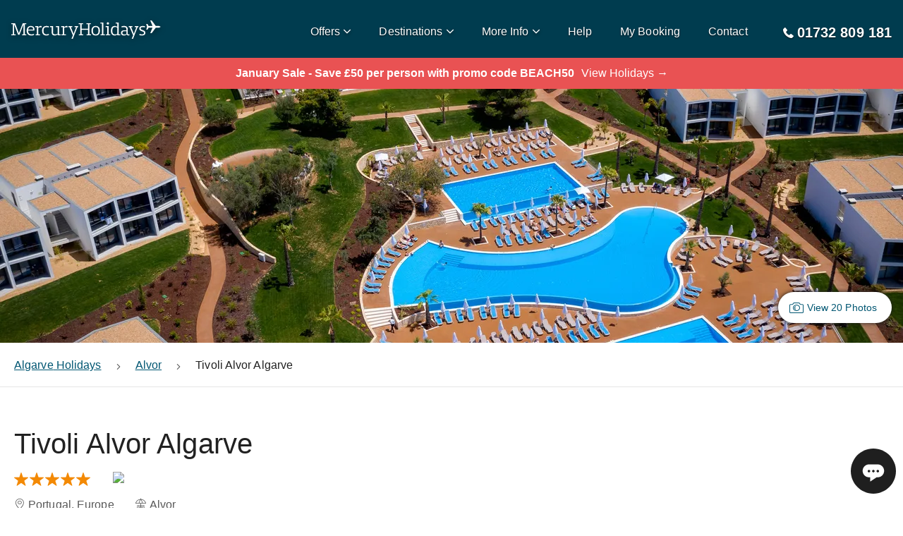

--- FILE ---
content_type: text/html; charset=utf-8
request_url: https://www.mercuryholidays.co.uk/destination/europe/portugal/algarve/alvor/hotels/tivoli-alvor-algarve
body_size: 30551
content:
<!DOCTYPE html><html lang="en-GB"><head><meta charSet="utf-8" data-next-head=""/><meta name="viewport" content="width=device-width, shrink-to-fit=no, initial-scale=1.0" data-next-head=""/><title data-next-head="">Tivoli Alvor Algarve - Alvor Hotels in Algarve | Mercury Holidays</title><meta name="description" content="Book a stay at Tivoli Alvor Algarve with Mercury Holidays today! We’ve been arranging Award-Winning holidays to Algarve since 1980. Book a holiday to Tivoli Alvor Algarve with confidence; ABTA and ATOL protected, Lowest Prices Guaranteed, Book Online Today!" data-next-head=""/><link rel="alternate" href="https://www.mercuryholidays.co.uk/destination/europe/portugal/algarve/alvor/hotels/tivoli-alvor-algarve" hrefLang="en-GB" data-next-head=""/><link rel="alternate" href="https://www.mercuryholidays.ie/destination/europe/portugal/algarve/alvor/hotels/tivoli-alvor-algarve" hrefLang="en-IE" data-next-head=""/><link rel="alternate" href="https://www.mercuryholidays.co.uk/destination/europe/portugal/algarve/alvor/hotels/tivoli-alvor-algarve" hrefLang="x-default" data-next-head=""/><link rel="canonical" href="https://www.mercuryholidays.co.uk/destination/europe/portugal/algarve/alvor/hotels/tivoli-alvor-algarve" data-next-head=""/><link rel="preload" href="/fonts/Mercury-Holidays-Icons/Mercury-Holidays-Icons.woff2" as="font" crossorigin="" data-next-head=""/><meta name="emotion-insertion-point" content=""/><link rel="preconnect" href="https://api2.mercuryholidays.co.uk"/><link rel="preconnect" href="https://content.mercuryholidays.co.uk"/><link rel="preconnect" href="https://content.mercuryholidays.co.uk"/><link rel="preconnect" href="https://images.mercuryholidays.co.uk"/><link rel="preconnect" href="https://image-stock-2.mercuryholidays.co.uk"/><link rel="icon" href="/favicon.ico"/><link rel="preload" href="/20260113144001-e9fe3ce-4075-assets/_next/static/chunks/73f5513abb87cb7b.css" as="style"/><link rel="preload" href="/20260113144001-e9fe3ce-4075-assets/_next/static/chunks/8484a27bf59fa2d6.css" as="style"/><meta name="sentry-trace" content="16f28ae83140eb4c954e59652946351a-e31cfb9781ee1dde-1"/><meta name="baggage" content="sentry-environment=production,sentry-release=production,sentry-public_key=5e3754cf12844b8055297f8226ce1656,sentry-trace_id=16f28ae83140eb4c954e59652946351a,sentry-org_id=1012037,sentry-transaction=GET%20%2Fdestination%2F%5Bcontinent%5D%2F%5Bcountry%5D%2F%5Bregion%5D%2F%5Bresort%5D%2Fhotels%2F%5Bhotel%5D,sentry-sampled=true,sentry-sample_rand=0.9529623165679262,sentry-sample_rate=1"/><script type="application/ld+json" data-next-head="">{"@context":"http://schema.org","@type":"Hotel","url":"","image":"https://images.mercuryholidays.co.uk/hotel/10922/647648a_hb_a_004.jpg","name":"Tivoli Alvor Algarve","description":"Tivoli Alvor Algarve - All Inclusive Resort is located in the beautiful Portuguese fishing village of Alvor. Within close proximity of the hotel, guests will also find some of the most beautiful beaches in the Algarve. Plus, guests can also easily reach the main attractions in Portimão and Lagos. The hotel is home to 491 guest rooms and contains an option to suit every traveler. Superior, deluxe, family quadruple and family deluxe rooms are all available, as are family suites. Plus, a number of the hotel's guest rooms have been designed specifically for families. Tivoli Alvor Algarve - All Inclusive Resort has a fantastic range of premium services and facilities. During their stay, guests can choose to swim in one of the hotel's six swimming pools, workout at the gym, enjoy a treatment at the Wellness Centre, or work on their serve on either of the hotel's two paddle tennis courts. On top of this, the hotel also delights guests with a fantastic selection of food and beverage options. As one of the finest all-inclusive hotels in the Algarve, Tivoli Alvor Algarve - All Inclusive Resort offers guests the choice of four restaurants and two bars. From morning until night, you're guaranteed to find an option to suit your cravings.","address":{"@type":"PostalAddress","addressCountry":"8500-088","addressLocality":"Portugal","addressRegion":"Portugal","streetAddress":"Avenida V3"},"telephone":"+351282790079","priceRange":"from £551.08pp (7 nights includes flights and transfers)","starRating":{"@type":"Rating","ratingValue":"5"}}</script><noscript id="jss-insertion-point" data-next-head=""></noscript><link rel="preload" as="image" imageSrcSet="https://images.mercuryholidays.co.uk/hotel/10922/647648a_hb_a_004.jpg?w=600 600w, https://images.mercuryholidays.co.uk/hotel/10922/647648a_hb_a_004.jpg?w=960 960w, https://images.mercuryholidays.co.uk/hotel/10922/647648a_hb_a_004.jpg?w=1280 1280w, https://images.mercuryholidays.co.uk/hotel/10922/647648a_hb_a_004.jpg?w=1920 1920w" imageSizes="100vw" data-next-head=""/><link href="https://fonts.googleapis.com/icon?family=Material+Icons"/><link rel="stylesheet" href="/20260113144001-e9fe3ce-4075-assets/_next/static/chunks/73f5513abb87cb7b.css" data-n-p=""/><link rel="stylesheet" href="/20260113144001-e9fe3ce-4075-assets/_next/static/chunks/8484a27bf59fa2d6.css" data-n-p=""/><noscript data-n-css=""></noscript><script src="/20260113144001-e9fe3ce-4075-assets/_next/static/chunks/9f24d7703b74c630.js" defer=""></script><script src="/20260113144001-e9fe3ce-4075-assets/_next/static/chunks/c6231bdd8668200c.js" defer=""></script><script src="/20260113144001-e9fe3ce-4075-assets/_next/static/chunks/4c6b500aac214341.js" defer=""></script><script src="/20260113144001-e9fe3ce-4075-assets/_next/static/chunks/a919e314422802a5.js" defer=""></script><script src="/20260113144001-e9fe3ce-4075-assets/_next/static/chunks/41d3eab86bcaccda.js" defer=""></script><script src="/20260113144001-e9fe3ce-4075-assets/_next/static/chunks/692d5a7bef6de9bb.js" defer=""></script><script src="/20260113144001-e9fe3ce-4075-assets/_next/static/chunks/9503f98138d3e9d8.js" defer=""></script><script src="/20260113144001-e9fe3ce-4075-assets/_next/static/chunks/e41ba6f717915877.js" defer=""></script><script src="/20260113144001-e9fe3ce-4075-assets/_next/static/chunks/516f35a17685882f.js" defer=""></script><script src="/20260113144001-e9fe3ce-4075-assets/_next/static/chunks/65368a209666961e.js" defer=""></script><script src="/20260113144001-e9fe3ce-4075-assets/_next/static/chunks/53806d2687362422.js" defer=""></script><script src="/20260113144001-e9fe3ce-4075-assets/_next/static/chunks/c0a58dd888290954.js" defer=""></script><script src="/20260113144001-e9fe3ce-4075-assets/_next/static/chunks/d8ba73526800e3d0.js" defer=""></script><script src="/20260113144001-e9fe3ce-4075-assets/_next/static/chunks/c875de4e06ec4a0b.js" defer=""></script><script src="/20260113144001-e9fe3ce-4075-assets/_next/static/chunks/4460e338a591ea3b.js" defer=""></script><script src="/20260113144001-e9fe3ce-4075-assets/_next/static/chunks/401266140612822c.js" defer=""></script><script src="/20260113144001-e9fe3ce-4075-assets/_next/static/chunks/0bace7d55a86e8a6.js" defer=""></script><script src="/20260113144001-e9fe3ce-4075-assets/_next/static/chunks/turbopack-5ca5aad00e4a5c54.js" defer=""></script><script src="/20260113144001-e9fe3ce-4075-assets/_next/static/chunks/fc5b03d0c3569cdd.js" defer=""></script><script src="/20260113144001-e9fe3ce-4075-assets/_next/static/chunks/75522a645f4086ae.js" defer=""></script><script src="/20260113144001-e9fe3ce-4075-assets/_next/static/chunks/c3093272fe197a95.js" defer=""></script><script src="/20260113144001-e9fe3ce-4075-assets/_next/static/chunks/b23ecde846a25126.js" defer=""></script><script src="/20260113144001-e9fe3ce-4075-assets/_next/static/chunks/761c4c03e5968c51.js" defer=""></script><script src="/20260113144001-e9fe3ce-4075-assets/_next/static/chunks/afcfbc279509b2cc.js" defer=""></script><script src="/20260113144001-e9fe3ce-4075-assets/_next/static/chunks/c107d4f0af54bb9e.js" defer=""></script><script src="/20260113144001-e9fe3ce-4075-assets/_next/static/chunks/8ece69feac243da1.js" defer=""></script><script src="/20260113144001-e9fe3ce-4075-assets/_next/static/chunks/bc319449768c3ebc.js" defer=""></script><script src="/20260113144001-e9fe3ce-4075-assets/_next/static/chunks/45f1eb111da43f37.js" defer=""></script><script src="/20260113144001-e9fe3ce-4075-assets/_next/static/chunks/3fc2ab3db9b767e1.js" defer=""></script><script src="/20260113144001-e9fe3ce-4075-assets/_next/static/chunks/237f1a2e7ff8f3eb.js" defer=""></script><script src="/20260113144001-e9fe3ce-4075-assets/_next/static/chunks/2d3d45026086c892.js" defer=""></script><script src="/20260113144001-e9fe3ce-4075-assets/_next/static/chunks/c9ac11a67b6f7f06.js" defer=""></script><script src="/20260113144001-e9fe3ce-4075-assets/_next/static/chunks/be404f3eed007bd2.js" defer=""></script><script src="/20260113144001-e9fe3ce-4075-assets/_next/static/chunks/2ca57653abf7a8fd.js" defer=""></script><script src="/20260113144001-e9fe3ce-4075-assets/_next/static/chunks/ecf00deb8b40b7b9.js" defer=""></script><script src="/20260113144001-e9fe3ce-4075-assets/_next/static/chunks/05aca44cf3296bd0.js" defer=""></script><script src="/20260113144001-e9fe3ce-4075-assets/_next/static/chunks/8d62f570ed9bda5a.js" defer=""></script><script src="/20260113144001-e9fe3ce-4075-assets/_next/static/chunks/0403958f33f3c337.js" defer=""></script><script src="/20260113144001-e9fe3ce-4075-assets/_next/static/chunks/030bcb4da281c5ff.js" defer=""></script><script src="/20260113144001-e9fe3ce-4075-assets/_next/static/chunks/3374cb82b2e9bfb4.js" defer=""></script><script src="/20260113144001-e9fe3ce-4075-assets/_next/static/chunks/3caebd86ea85ecbc.js" defer=""></script><script src="/20260113144001-e9fe3ce-4075-assets/_next/static/chunks/da7015a568c6e56d.js" defer=""></script><script src="/20260113144001-e9fe3ce-4075-assets/_next/static/chunks/706986242deea0b1.js" defer=""></script><script src="/20260113144001-e9fe3ce-4075-assets/_next/static/chunks/132f4dfeb0afb44e.js" defer=""></script><script src="/20260113144001-e9fe3ce-4075-assets/_next/static/chunks/turbopack-e6948dbac6efb294.js" defer=""></script><script src="/20260113144001-e9fe3ce-4075-assets/_next/static/20260113144001-e9fe3ce-4075/_ssgManifest.js" defer=""></script><script src="/20260113144001-e9fe3ce-4075-assets/_next/static/20260113144001-e9fe3ce-4075/_buildManifest.js" defer=""></script><style id="jss-server-side">.jss1 > *:first-child {
  font-size: 1.4rem;
}</style></head><body><link rel="preload" as="image" href="/assets/images/logo/mercury_holidays_logo_dark.svg"/><link rel="preload" as="image" imageSrcSet="https://images.mercuryholidays.co.uk/hotel/10922/647648a_hb_a_004.jpg?w=600 600w, https://images.mercuryholidays.co.uk/hotel/10922/647648a_hb_a_004.jpg?w=960 960w, https://images.mercuryholidays.co.uk/hotel/10922/647648a_hb_a_004.jpg?w=1280 1280w, https://images.mercuryholidays.co.uk/hotel/10922/647648a_hb_a_004.jpg?w=1920 1920w" imageSizes="100vw"/><link rel="preload" as="image" href="/assets/images/talkdesk/chat_dots_icon.svg"/><div id="__next"><style data-emotion="css-global o6gwfi">html{-webkit-font-smoothing:antialiased;-moz-osx-font-smoothing:grayscale;box-sizing:border-box;-webkit-text-size-adjust:100%;}*,*::before,*::after{box-sizing:inherit;}strong,b{font-weight:700;}body{margin:0;color:rgba(0, 0, 0, 0.87);font-family:"Roboto","Helvetica","Arial",sans-serif;font-weight:400;font-size:1rem;line-height:1.5;letter-spacing:0.00938em;background-color:#fff;}@media print{body{background-color:#fff;}}body::backdrop{background-color:#fff;}</style><style data-emotion="css-global 1a7yk50">@font-face{font-family:'Mercury-Holidays-Icons';src:url('/fonts/Mercury-Holidays-Icons/Mercury-Holidays-Icons.eot') format('embedded-opentype'),url('/fonts/Mercury-Holidays-Icons/Mercury-Holidays-Icons.ttf') format('truetype'),url('/fonts/Mercury-Holidays-Icons/Mercury-Holidays-Icons.woff') format('woff'),url('/fonts/Mercury-Holidays-Icons/Mercury-Holidays-Icons.woff2') format('woff2'),url('/fonts/Mercury-Holidays-Icons/Mercury-Holidays-Icons.svg') format('svg');font-weight:normal;font-style:normal;font-display:swap;}[class^='mhi-'],[class*=' mhi-']{font-family:'Mercury-Holidays-Icons'!important;font-style:normal;font-weight:normal;font-variant:normal;text-transform:none;line-height:1;-webkit-font-smoothing:antialiased;-moz-osx-font-smoothing:grayscale;}.mhi-setting:before{content:'\e962';}.mhi-online-booking:before{content:'\e963';}.mhi-abta-atol:before{content:'\e964';}.mhi-airport-extras:before{content:'\e900';}.mhi-alert:before{content:'\e901';}.mhi-arrival:before{content:'\e902';}.mhi-arrow-right:before{content:'\e903';}.mhi-arrow-up:before{content:'\e904';}.mhi-best-value:before{content:'\e905';}.mhi-boat:before{content:'\e906';}.mhi-booking:before{content:'\e907';}.mhi-brochure:before{content:'\e908';}.mhi-calendar:before{content:'\e909';}.mhi-car:before{content:'\e90a';}.mhi-card:before{content:'\e90b';}.mhi-care:before{content:'\e90c';}.mhi-caret-down:before{content:'\e90d';}.mhi-caret-up:before{content:'\e90e';}.mhi-cheapest:before{content:'\e90f';}.mhi-extensions:before{content:'\e910';}.mhi-map:before{content:'\e911';}.mhi-check-in-bag:before{content:'\e912';}.mhi-check:before{content:'\e913';}.mhi-chevron-down:before{content:'\e914';}.mhi-chevron-left:before{content:'\e915';}.mhi-chevron-right:before{content:'\e916';}.mhi-chevron-up:before{content:'\e917';}.mhi-clear:before{content:'\e918';}.mhi-contact:before{content:'\e919';}.mhi-currency:before{content:'\e91a';}.mhi-departure:before{content:'\e91b';}.mhi-document:before{content:'\e91c';}.mhi-download:before{content:'\e91d';}.mhi-email:before{content:'\e91e';}.mhi-failure:before{content:'\e91f';}.mhi-faq:before{content:'\e920';}.mhi-fastest-time:before{content:'\e921';}.mhi-flight:before{content:'\e922';}.mhi-guarantee:before{content:'\e923';}.mhi-half-star:before{content:'\e924';}.mhi-hand-luggage:before{content:'\e925';}.mhi-holidays:before{content:'\e926';}.mhi-hotel:before{content:'\e927';}.mhi-info:before{content:'\e928';}.mhi-language:before{content:'\e929';}.mhi-lock:before{content:'\e92a';}.mhi-map-pin-outline:before{content:'\e92b';}.mhi-map-pin:before{content:'\e92c';}.mhi-meal:before{content:'\e92d';}.mhi-menu:before{content:'\e92e';}.mhi-minus:before{content:'\e92f';}.mhi-multi-stay:before{content:'\e930';}.mhi-nights:before{content:'\e931';}.mhi-pace:before{content:'\e932';}.mhi-pause:before{content:'\e933';}.mhi-person:before{content:'\e934';}.mhi-photo:before{content:'\e935';}.mhi-plane:before{content:'\e936';}.mhi-play:before{content:'\e937';}.mhi-plus:before{content:'\e938';}.mhi-quote:before{content:'\e939';}.mhi-rainfall:before{content:'\e93a';}.mhi-resort:before{content:'\e93b';}.mhi-room:before{content:'\e93c';}.mhi-search:before{content:'\e93d';}.mhi-star:before{content:'\e93e';}.mhi-stop:before{content:'\e93f';}.mhi-success:before{content:'\e940';}.mhi-sun:before{content:'\e941';}.mhi-telephone:before{content:'\e942';}.mhi-temprature:before{content:'\e943';}.mhi-thumbs-up:before{content:'\e944';}.mhi-tours:before{content:'\e945';}.mhi-travel-insurance:before{content:'\e946';}.mhi-trophy:before{content:'\e947';}.mhi-umbrella:before{content:'\e948';}.mhi-value:before{content:'\e949';}.mhi-visa:before{content:'\e94a';}.mhi-walk:before{content:'\e94b';}.mhi-website:before{content:'\e94c';}.mhi-warning:before{content:'\e94d';}.mhi-world:before{content:'\e94e';}.mhi-about-us:before{content:'\e94f';}.mhi-atol:before{content:'\e950';}.mhi-brochures:before{content:'\e951';}.mhi-check-in:before{content:'\e952';}.mhi-check-out:before{content:'\e953';}.mhi-coach:before{content:'\e954';}.mhi-financial-protection:before{content:'\e955';}.mhi-mobility:before{content:'\e956';}.mhi-size:before{content:'\e957';}.mhi-train:before{content:'\e958';}.mhi-wifi:before{content:'\e959';}.mhi-basket-error:before{content:'\e95a';}.mhi-sea-plane:before{content:'\e95b';}.mhi-speed-boat:before{content:'\e95c';}.mhi-photograph:before{content:'\e95d';}.mhi-search-error:before{content:'\e95e';}.mhi-arrow-left:before{content:'\e95f';}.mhi-arrow-down:before{content:'\e960';}.mhi-eye:before{content:'\e961';}</style><style data-emotion="css-global 1ooqr5z">*,body{font-display:auto;font-family:-apple-system,BlinkMacSystemFont,"Segoe UI",Helvetica,Arial,sans-serif,"Apple Color Emoji","Segoe UI Emoji","Segoe UI Symbol";line-height:1.5;}#__next{position:relative;}html,body{font-size:10px!important;background-color:white!important;color:rgba(0, 0, 0, 0.87);height:100%;width:100%;margin:0;}.react-tooltip-lite{font-size:1.4rem;border-radius:1rem;}p{font-size:1.6rem;margin:10px 0;}h1{font-size:3.2rem;font-weight:bold;margin-top:0;}@media (min-width: 960px){h1{font-size:5.6rem;}}h2{font-size:2.6rem;font-weight:bold;margin-bottom:20px;}@media (min-width: 960px){h2{font-size:4rem;}}h3{font-size:2.4rem;font-weight:bold;margin-bottom:16px;}@media (min-width: 960px){h3{font-size:3rem;}}h4{font-size:2.2rem;font-weight:bold;margin-bottom:16px;}@media (min-width: 960px){h4{font-size:2.4rem;}}h5{font-size:2rem;font-weight:bold;margin-bottom:16px;}@media (min-width: 960px){h5{font-size:2rem;}}h6{font-size:1.6rem;font-weight:bold;margin-bottom:16px;}@media (min-width: 960px){h6{font-size:1.6rem;}}hr{margin-bottom:20px;margin-top:20px;}a,a:visited,a:active{-webkit-text-decoration:underline;text-decoration:underline;color:#005672;}a:hover,a:visited:hover,a:active:hover{color:#003c4f;}body{overflow-x:hidden;}body.no-scroll{overflow:hidden;}body.no-scroll-mobile{overflow:hidden;}@media (min-width: 960px){body.no-scroll-mobile{overflow:auto;}}.grecaptcha-badge{visibility:hidden;}.lazy{background-image:url(/assets/images/fallback-images/image-loading.svg)!important;-webkit-background-size:contain;background-size:contain;-webkit-background-position:center;background-position:center;background-repeat:no-repeat;background-color:#e5e5e5;}@media (min-width: 600px){#wo_online_image{bottom:20px;}}.tmc-widget-section-blue-background,.tmc-widget-inner:before,.tmc-widget .btn{background:#005672;}div.slick-dots ul li button:before{color:#fff;font-size:1.6rem;opacity:0.6;text-shadow:0 2px 4px rgba(0, 0, 0, 0.6);}div.slick-dots ul li.slick-active button:before{color:#fff;opacity:1;}</style><style data-emotion="css pqycm5">.css-pqycm5{position:relative;width:100%;color:#000;background:#003c4f;z-index:100;}</style><nav class="css-pqycm5 eig0rrv2"><style data-emotion="css 79elbk">.css-79elbk{position:relative;}</style><div class="css-79elbk eig0rrv3"><style data-emotion="css 1jc3izw">.css-1jc3izw{padding:16px;max-width:1318px;margin-left:auto;margin-right:auto;}@media (min-width: 600px){.css-1jc3izw{margin-bottom:0;box-shadow:none;}}@media (min-width: 1280px){.css-1jc3izw{padding:16px;}}</style><div class="css-1jc3izw eig0rrv4"><style data-emotion="css 10u0roi">.css-10u0roi{width:100%;height:50px;display:-webkit-box;display:-webkit-flex;display:-ms-flexbox;display:flex;-webkit-align-items:center;-webkit-box-align:center;-ms-flex-align:center;align-items:center;-webkit-box-pack:justify;-webkit-justify-content:space-between;justify-content:space-between;z-index:1;}.css-10u0roi .MuiFab-root{background-color:#31b7bc;}.css-10u0roi .MuiFab-root:hover{background-color:#218084;}@media (min-width: 1280px){.css-10u0roi .MuiFab-root{display:none;}}</style><div data-testid="mh-nav-bar" class="css-10u0roi eblrk90"><style data-emotion="css 1p3vcts">.css-1p3vcts{display:-webkit-box;display:-webkit-flex;display:-ms-flexbox;display:flex;-webkit-box-pack:start;-ms-flex-pack:start;-webkit-justify-content:flex-start;justify-content:flex-start;-webkit-align-items:center;-webkit-box-align:center;-ms-flex-align:center;align-items:center;width:80px;height:85px;cursor:pointer;z-index:100;}@media (min-width: 1280px){.css-1p3vcts{display:none;}}</style><div data-testid="mh-navbar-hamburger" style="color:#fff;text-shadow:0px 2px 4px rgba(0, 0, 0, 0.5);font-size:2rem;margin-left:-16px;padding-left:16px" class="css-1p3vcts eblrk91"><style data-emotion="css 1o58etc">.css-1o58etc{color:#fff;text-shadow:0px 2px 4px rgba(0, 0, 0, 0.5);font-size:2rem;margin-left:-16px;padding-left:16px;}</style><style data-emotion="css pz406x">.css-pz406x{font-size:1rem;color:#404040;-webkit-transition:color 0.3s linear;transition:color 0.3s linear;opacity:1;color:#fff;text-shadow:0px 2px 4px rgba(0, 0, 0, 0.5);font-size:2rem;margin-left:-16px;padding-left:16px;}.css-pz406xhover{color:#003c4f;}</style><i data-testid="mh-Icon" class="mhi-menu css-pz406x" aria-hidden="true"></i></div><style data-emotion="css 911if0">.css-911if0{display:-webkit-box;display:-webkit-flex;display:-ms-flexbox;display:flex;-webkit-box-pack:center;-ms-flex-pack:center;-webkit-justify-content:center;justify-content:center;-webkit-align-items:center;-webkit-box-align:center;-ms-flex-align:center;align-items:center;-webkit-flex:1;-ms-flex:1;flex:1;height:30px;cursor:pointer;-webkit-filter:drop-shadow(0px 2px 4px rgba(0, 0, 0, 0.5));filter:drop-shadow(0px 2px 4px rgba(0, 0, 0, 0.5));position:absolute;left:0;margin:0;width:100%;}.css-911if0 img{max-width:200px;width:100%;}@media (min-width: 600px){.css-911if0 img{max-width:245px;}}@media (min-width: 600px){.css-911if0{position:static;left:auto;width:auto;}}@media (min-width: 960px){.css-911if0{margin:5px 0 0 0;max-width:245px;-webkit-flex:none;-ms-flex:none;flex:none;max-height:30px;}}</style><div data-testid="mh-navbar-logo" class="css-911if0 eqvd5571"><a class="css-0 eqvd5570" href="/"><style data-emotion="css 1c3h18e">.css-1c3h18e{-webkit-flex:1 0 auto;-ms-flex:1 0 auto;flex:1 0 auto;}</style><img src="/assets/images/logo/mercury_holidays_logo_dark.svg" alt="Mercury Holidays Logo" width="200" height="30" class="css-1c3h18e eqvd5572"/></a></div><style data-emotion="css y5kvax">.css-y5kvax{display:none;}@media (min-width: 1280px){.css-y5kvax{display:-webkit-box;display:-webkit-flex;display:-ms-flexbox;display:flex;list-style:none;padding:0;margin-left:20px;-webkit-flex:1;-ms-flex:1;flex:1;-webkit-box-pack:end;-ms-flex-pack:end;-webkit-justify-content:flex-end;justify-content:flex-end;}}</style><ul data-testid="mh-navbar-nav-container" class="css-y5kvax eblrk92"><style data-emotion="css j39hgq">.css-j39hgq{display:none;}@media (min-width: 960px){.css-j39hgq{display:-webkit-box;display:-webkit-flex;display:-ms-flexbox;display:flex;-webkit-box-flex-wrap:wrap;-webkit-flex-wrap:wrap;-ms-flex-wrap:wrap;flex-wrap:wrap;height:40px;-webkit-align-items:center;-webkit-box-align:center;-ms-flex-align:center;align-items:center;margin-right:20px;}.css-j39hgq:hover>i:first-of-type,.css-j39hgq:hover>span:first-of-type{color:#f38904!important;}.css-j39hgq:last-child{margin-right:0;}}</style><li data-testid="mh-navbar-item" class="css-j39hgq e6rr9cv0"><style data-emotion="css 1i4zau0">.css-1i4zau0{cursor:pointer;display:-webkit-box;display:-webkit-flex;display:-ms-flexbox;display:flex;-webkit-box-flex-wrap:nowrap;-webkit-flex-wrap:nowrap;-ms-flex-wrap:nowrap;flex-wrap:nowrap;white-space:nowrap;-webkit-align-items:center;-webkit-box-align:center;-ms-flex-align:center;align-items:center;}</style><div class="css-1i4zau0 eblrk98"><style data-emotion="css yh9hn9">.css-yh9hn9,.css-yh9hn9 a,.css-yh9hn9 a:visited{padding:10px;white-space:nowrap;padding-left:20px;padding-right:0;cursor:pointer;font-size:1.6rem;font-weight:500;line-height:2.7rem;color:#fff;-webkit-text-decoration:none;text-decoration:none;text-shadow:0px 1px 2px rgba(0, 0, 0, 0.7);}.css-yh9hn9:hover,.css-yh9hn9 a:hover,.css-yh9hn9 a:visited:hover{color:#31b7bc;}</style><span class="css-yh9hn9 elk3oad0">Offers</span><style data-emotion="css 17furrp">.css-17furrp{margin-top:1px;margin-left:5px;color:#fff;-webkit-transition:color 0.3s linear;transition:color 0.3s linear;text-shadow:0px 2px 4px rgba(0, 0, 0, 0.5);font-size:1rem;}</style><style data-emotion="css tw0slm">.css-tw0slm{margin-top:3px;margin-top:1px;margin-left:5px;color:#fff;-webkit-transition:color 0.3s linear;transition:color 0.3s linear;text-shadow:0px 2px 4px rgba(0, 0, 0, 0.5);font-size:1rem;}</style><style data-emotion="css 1okkklr">.css-1okkklr{font-size:1rem;color:#404040;-webkit-transition:color 0.3s linear;transition:color 0.3s linear;opacity:1;margin-top:3px;margin-top:1px;margin-left:5px;color:#fff;-webkit-transition:color 0.3s linear;transition:color 0.3s linear;text-shadow:0px 2px 4px rgba(0, 0, 0, 0.5);font-size:1rem;}.css-1okkklrhover{color:#003c4f;}</style><i data-testid="mh-Icon" class="mhi-chevron-down eblrk97 css-1okkklr" aria-hidden="true"></i></div><style data-emotion="css 1cly3k4">.css-1cly3k4{-webkit-flex:none;-ms-flex:none;flex:none;width:100%;-webkit-transition:opacity 0.3s linear;transition:opacity 0.3s linear;opacity:0;height:0;z-index:100;pointer-events:none;}</style><div data-testid="mh-desktop-navigation" class="css-1cly3k4 e13k5lb80"><style data-emotion="css 1dy9jtz">.css-1dy9jtz{cursor:pointer;height:14px;margin-right:-20px;position:relative;width:calc(100% + 20px);}</style><div data-testid="mh-desktop-nav-arrow" class="css-1dy9jtz e13k5lb81"><style data-emotion="css qobv09">.css-qobv09{position:absolute;border-bottom:14px solid #e5e5e5;border-left:14px solid transparent;border-right:14px solid transparent;height:0;top:0;left:50%;-webkit-transform:translateX(-50%);-moz-transform:translateX(-50%);-ms-transform:translateX(-50%);transform:translateX(-50%);width:0;z-index:100;}</style><div class="css-qobv09 e13k5lb84"></div><style data-emotion="css 1th0mu3">.css-1th0mu3{position:absolute;border-bottom:14px solid #fff;border-left:14px solid transparent;border-right:14px solid transparent;height:0;top:1px;left:50%;-webkit-transform:translateX(-50%);-moz-transform:translateX(-50%);-ms-transform:translateX(-50%);transform:translateX(-50%);width:0;z-index:100;}</style><div class="css-1th0mu3 e13k5lb85"></div></div><style data-emotion="css 1f4u9yu">.css-1f4u9yu{box-shadow:0px 2px 4px 0px #bfbfbf;border:1px solid #e5e5e5;position:absolute;text-align:center;left:0;right:0;top:81px;-webkit-transition:-webkit-transform 0.3s ease-in-out;transition:transform 0.3s ease-in-out;min-height:500px;background-color:#fff;}@media (min-width: 0px) and (-ms-high-contrast: none),(-ms-high-contrast: active){.css-1f4u9yu{-webkit-transition:opacity 0.3s linear,-webkit-transform 0.3s ease-in-out;transition:opacity 0.3s linear,transform 0.3s ease-in-out;opacity:0;z-index:100;top:81px;}}@media not all and (min-resolution:.001dpcm){.css-1f4u9yu{top:82px;}}@supports (-moz-appearance:none){.css-1f4u9yu{top:81.5px;}}</style><div data-testid="mh-desktop-nav-overlay" class="css-1f4u9yu e13k5lb82"><style data-emotion="css 1rh5zp0">.css-1rh5zp0{margin-left:auto;margin-right:auto;text-align:left;padding:16px;padding-top:0;padding-bottom:0;height:100%;color:#404040;max-width:1318px;}</style><div data-testid="mh-desktop-nav-content-container" class="css-1rh5zp0 e13k5lb83"><style data-emotion="css 9bw1i3">.css-9bw1i3{display:-webkit-box;display:-webkit-flex;display:-ms-flexbox;display:flex;min-height:100%;}.css-9bw1i3 a{-webkit-text-decoration:none;text-decoration:none;}</style><div data-testid="mh-desktop-nav-content-container" class="css-9bw1i3 e1stjeyt0"><style data-emotion="css 9mzyml">.css-9mzyml{-webkit-flex:1;-ms-flex:1;flex:1;display:-webkit-box;display:-webkit-flex;display:-ms-flexbox;display:flex;-webkit-flex-direction:column;-ms-flex-direction:column;flex-direction:column;padding-top:55px;}</style><div data-testid="mh-offers-nav-content" class="css-9mzyml e1uk57h00"><style data-emotion="css 1st2y0v">.css-1st2y0v{font-size:2rem;font-weight:bold;margin-top:10px;}@media (min-width: 960px){.css-1st2y0v{font-size:2rem;}}.css-1st2y0v span{font-size:1.6rem;}.css-1st2y0v a,.css-1st2y0v a:visited{-webkit-text-decoration:none;text-decoration:none;}.css-1st2y0v a:hover,.css-1st2y0v a:visited:hover{color:#31b7bc;}</style><h5 class="css-1st2y0v e1uk57h01">Special Offers<!-- --> <span>(<a href="/offers">view all</a>)</span></h5><style data-emotion="css 12koucc">.css-12koucc{-webkit-flex:1;-ms-flex:1;flex:1;padding:0;-webkit-column-count:4;column-count:4;padding-top:30px;padding-bottom:30px;list-style-type:none;}@media (max-width: 1318px){.css-12koucc{margin-right:16px;}}</style><ul class="css-12koucc e1uk57h03"><style data-emotion="css 1ecy7xo">.css-1ecy7xo{margin-bottom:16px;}.css-1ecy7xo a,.css-1ecy7xo a:visited,.css-1ecy7xo a:active{color:#404040;display:-webkit-box;display:-webkit-flex;display:-ms-flexbox;display:flex;-webkit-align-items:flex-start;-webkit-box-align:flex-start;-ms-flex-align:flex-start;align-items:flex-start;font-size:1.6rem;cursor:pointer;}.css-1ecy7xo a:hover,.css-1ecy7xo a:visited:hover,.css-1ecy7xo a:active:hover{color:#31b7bc;}</style><li class="css-1ecy7xo e1uk57h02"><a style="cursor:pointer;text-decoration:none;&amp;:hover,&amp;:active,&amp;:visited:[object Object]" href="/offers/all-inclusive">All-Inclusive</a></li><li class="css-1ecy7xo e1uk57h02"><a style="cursor:pointer;text-decoration:none;&amp;:hover,&amp;:active,&amp;:visited:[object Object]" href="/offers/no-single-supplement">No Single Supplement &amp; Solo Offers</a></li><li class="css-1ecy7xo e1uk57h02"><a style="cursor:pointer;text-decoration:none;&amp;:hover,&amp;:active,&amp;:visited:[object Object]" href="/offers/2nd-week-free">2nd Week Free &amp; 14 Night Offers</a></li><li class="css-1ecy7xo e1uk57h02"><a style="cursor:pointer;text-decoration:none;&amp;:hover,&amp;:active,&amp;:visited:[object Object]" href="/offers/3rd-week-free">3rd Week Free &amp; Long Stay Offers</a></li><li class="css-1ecy7xo e1uk57h02"><a style="cursor:pointer;text-decoration:none;&amp;:hover,&amp;:active,&amp;:visited:[object Object]" href="/offers/newspaper-offers">Newspaper Offers</a></li><li class="css-1ecy7xo e1uk57h02"><a style="cursor:pointer;text-decoration:none;&amp;:hover,&amp;:active,&amp;:visited:[object Object]" href="/offers/escorted-tours">Escorted Tour Offers</a></li><li class="css-1ecy7xo e1uk57h02"><a style="cursor:pointer;text-decoration:none;&amp;:hover,&amp;:active,&amp;:visited:[object Object]" href="/offers/january-sale-holidays">January Sale Holidays</a></li><li class="css-1ecy7xo e1uk57h02"><a style="cursor:pointer;text-decoration:none;&amp;:hover,&amp;:active,&amp;:visited:[object Object]" href="/offers/january-sale-tours">January Sale Tours</a></li></ul></div></div></div></div></div></li><li data-testid="mh-navbar-item" class="css-j39hgq e6rr9cv0"><div class="css-1i4zau0 eblrk98"><span class="css-yh9hn9 elk3oad0">Destinations</span><i data-testid="mh-Icon" class="mhi-chevron-down eblrk97 css-1okkklr" aria-hidden="true"></i></div><div data-testid="mh-desktop-navigation" class="css-1cly3k4 e13k5lb80"><div data-testid="mh-desktop-nav-arrow" class="css-1dy9jtz e13k5lb81"><div class="css-qobv09 e13k5lb84"></div><div class="css-1th0mu3 e13k5lb85"></div></div><div data-testid="mh-desktop-nav-overlay" class="css-1f4u9yu e13k5lb82"><div data-testid="mh-desktop-nav-content-container" class="css-1rh5zp0 e13k5lb83"><div data-testid="mh-desktop-nav-content-container" class="css-9bw1i3 e1stjeyt0"><style data-emotion="css 13pmxen">.css-13pmxen{display:-webkit-box;display:-webkit-flex;display:-ms-flexbox;display:flex;-webkit-flex:1;-ms-flex:1;flex:1;}</style><div data-testid="mh-destinations-nav-content-container" class="css-13pmxen e1xcbm620"><style data-emotion="css 1qxpnoa">.css-1qxpnoa{width:220px;padding:30px;padding-top:74px;background-color:#f2f2f2;}</style><div data-testid="mh-trip-types-container" class="css-1qxpnoa e1xcbm621"><style data-emotion="css ibm70k">.css-ibm70k{font-size:2rem;font-weight:bold;color:#404040;margin-top:0;margin-bottom:61px;white-space:nowrap;overflow:hidden;text-overflow:ellipsis;}@media (min-width: 960px){.css-ibm70k{font-size:2rem;}}</style><h5 data-testid="mh-trip-types-heading" class="css-ibm70k e1xcbm622">Trip Type</h5><style data-emotion="css 1lwrckp">.css-1lwrckp{list-style:none;padding:0;}</style><ul class="css-1lwrckp e1xcbm623"><style data-emotion="css mgr9vi">.css-mgr9vi{font-size:1.6rem;color:#31b7bc;cursor:default;margin-bottom:16px;}.css-mgr9vi:hover{color:#31b7bc;}</style><li data-testid="mh-nav-filter-item" class="css-mgr9vi e1xcbm624">Holidays</li><style data-emotion="css hmwrrh">.css-hmwrrh{font-size:1.6rem;cursor:pointer;margin-bottom:16px;}.css-hmwrrh:hover{color:#31b7bc;}</style><li data-testid="mh-nav-filter-item" class="css-hmwrrh e1xcbm624">Escorted Tours</li><li data-testid="mh-nav-filter-item" class="css-hmwrrh e1xcbm624">River Cruises</li><li data-testid="mh-nav-filter-item" class="css-hmwrrh e1xcbm624">Escorted Rail Journeys</li><li data-testid="mh-nav-filter-item" class="css-hmwrrh e1xcbm624">Solo Tours</li><li data-testid="mh-nav-filter-item" class="css-hmwrrh e1xcbm624">Escorted Walking Tours</li><li data-testid="mh-nav-filter-item" class="css-hmwrrh e1xcbm624">Private Tours</li><li data-testid="mh-nav-filter-item" class="css-hmwrrh e1xcbm624">Multi-Centre</li><li data-testid="mh-nav-filter-item" class="css-hmwrrh e1xcbm624">Cruises</li></ul></div><style data-emotion="css 1jepurv">.css-1jepurv{-webkit-flex:1;-ms-flex:1;flex:1;display:-webkit-box;display:-webkit-flex;display:-ms-flexbox;display:flex;-webkit-flex-direction:column;-ms-flex-direction:column;flex-direction:column;padding-left:95px;padding-top:55px;-webkit-transition:padding 0.3s ease-in-out;transition:padding 0.3s ease-in-out;}@media (max-width: 1318px){.css-1jepurv{padding-left:55px;}}</style><div data-testid="mh-destinations-content-container" class="css-1jepurv e1xcbm625"><style data-emotion="css viylkt">.css-viylkt{border-bottom:1px solid #e5e5e5;display:-webkit-box;display:-webkit-flex;display:-ms-flexbox;display:flex;-webkit-align-items:center;-webkit-box-align:center;-ms-flex-align:center;align-items:center;-webkit-box-pack:justify;-webkit-justify-content:space-between;justify-content:space-between;padding-bottom:16px;margin-top:8px;}@media (max-width: 1318px){.css-viylkt{margin-right:16px;}}</style><div data-testid="mh-sort-bar" class="css-viylkt e1xcbm626"><a style="cursor:pointer;text-decoration:none;&amp;:hover,&amp;:active,&amp;:visited:[object Object]" href="/trip-types/holidays"><style data-emotion="css 1dhnfi6">.css-1dhnfi6 .MuiButtonBase-root{border-radius:6px;padding:0 16px;}</style><style data-emotion="css 1vwrdlb">.css-1vwrdlb{height:40px;}.css-1vwrdlb .MuiButtonBase-root{font-family:inherit;height:40px;width:100%;color:#fff;outline:none;font-size:1.6rem;border-radius:2px;text-transform:none;}.css-1vwrdlb .MuiButtonBase-root:hover{cursor:pointer;}.css-1vwrdlb .MuiButton-label{line-height:2rem;}.css-1vwrdlb .MuiButtonBase-root{background-color:#005672;color:#fff;border:none;}.css-1vwrdlb .MuiButtonBase-root:hover{background-color:#003c4f;}.css-1vwrdlb .MuiButtonBase-root:active{background-color:#003c4f;}.css-1vwrdlb .MuiButtonBase-root:disabled{background-color:#fbfbfb;color:#fff;}.css-1vwrdlb .MuiButtonBase-root{border-radius:6px;padding:0 16px;}</style><div color="primary" class="e1xcbm627 css-1vwrdlb eua38jn1"><style data-emotion="css 56cp3w">.css-56cp3w{font-family:"Roboto","Helvetica","Arial",sans-serif;font-weight:500;font-size:0.875rem;line-height:1.75;letter-spacing:0.02857em;text-transform:uppercase;min-width:64px;padding:6px 16px;border:0;border-radius:4px;-webkit-transition:background-color 250ms cubic-bezier(0.4, 0, 0.2, 1) 0ms,box-shadow 250ms cubic-bezier(0.4, 0, 0.2, 1) 0ms,border-color 250ms cubic-bezier(0.4, 0, 0.2, 1) 0ms,color 250ms cubic-bezier(0.4, 0, 0.2, 1) 0ms;transition:background-color 250ms cubic-bezier(0.4, 0, 0.2, 1) 0ms,box-shadow 250ms cubic-bezier(0.4, 0, 0.2, 1) 0ms,border-color 250ms cubic-bezier(0.4, 0, 0.2, 1) 0ms,color 250ms cubic-bezier(0.4, 0, 0.2, 1) 0ms;padding:6px 8px;color:var(--variant-textColor);background-color:var(--variant-textBg);--variant-textColor:#1976d2;--variant-outlinedColor:#1976d2;--variant-outlinedBorder:rgba(25, 118, 210, 0.5);--variant-containedColor:#fff;--variant-containedBg:#1976d2;-webkit-transition:background-color 250ms cubic-bezier(0.4, 0, 0.2, 1) 0ms,box-shadow 250ms cubic-bezier(0.4, 0, 0.2, 1) 0ms,border-color 250ms cubic-bezier(0.4, 0, 0.2, 1) 0ms;transition:background-color 250ms cubic-bezier(0.4, 0, 0.2, 1) 0ms,box-shadow 250ms cubic-bezier(0.4, 0, 0.2, 1) 0ms,border-color 250ms cubic-bezier(0.4, 0, 0.2, 1) 0ms;}.css-56cp3w:hover{-webkit-text-decoration:none;text-decoration:none;}.css-56cp3w.Mui-disabled{color:rgba(0, 0, 0, 0.26);}@media (hover: hover){.css-56cp3w:hover{--variant-containedBg:#1565c0;--variant-textBg:rgba(25, 118, 210, 0.04);--variant-outlinedBorder:#1976d2;--variant-outlinedBg:rgba(25, 118, 210, 0.04);}}.css-56cp3w.MuiButton-loading{color:transparent;}</style><style data-emotion="css 1c69r7k">.css-1c69r7k{display:-webkit-inline-box;display:-webkit-inline-flex;display:-ms-inline-flexbox;display:inline-flex;-webkit-align-items:center;-webkit-box-align:center;-ms-flex-align:center;align-items:center;-webkit-box-pack:center;-ms-flex-pack:center;-webkit-justify-content:center;justify-content:center;position:relative;box-sizing:border-box;-webkit-tap-highlight-color:transparent;background-color:transparent;outline:0;border:0;margin:0;border-radius:0;padding:0;cursor:pointer;-webkit-user-select:none;-moz-user-select:none;-ms-user-select:none;user-select:none;vertical-align:middle;-moz-appearance:none;-webkit-appearance:none;-webkit-text-decoration:none;text-decoration:none;color:inherit;font-family:"Roboto","Helvetica","Arial",sans-serif;font-weight:500;font-size:0.875rem;line-height:1.75;letter-spacing:0.02857em;text-transform:uppercase;min-width:64px;padding:6px 16px;border:0;border-radius:4px;-webkit-transition:background-color 250ms cubic-bezier(0.4, 0, 0.2, 1) 0ms,box-shadow 250ms cubic-bezier(0.4, 0, 0.2, 1) 0ms,border-color 250ms cubic-bezier(0.4, 0, 0.2, 1) 0ms,color 250ms cubic-bezier(0.4, 0, 0.2, 1) 0ms;transition:background-color 250ms cubic-bezier(0.4, 0, 0.2, 1) 0ms,box-shadow 250ms cubic-bezier(0.4, 0, 0.2, 1) 0ms,border-color 250ms cubic-bezier(0.4, 0, 0.2, 1) 0ms,color 250ms cubic-bezier(0.4, 0, 0.2, 1) 0ms;padding:6px 8px;color:var(--variant-textColor);background-color:var(--variant-textBg);--variant-textColor:#1976d2;--variant-outlinedColor:#1976d2;--variant-outlinedBorder:rgba(25, 118, 210, 0.5);--variant-containedColor:#fff;--variant-containedBg:#1976d2;-webkit-transition:background-color 250ms cubic-bezier(0.4, 0, 0.2, 1) 0ms,box-shadow 250ms cubic-bezier(0.4, 0, 0.2, 1) 0ms,border-color 250ms cubic-bezier(0.4, 0, 0.2, 1) 0ms;transition:background-color 250ms cubic-bezier(0.4, 0, 0.2, 1) 0ms,box-shadow 250ms cubic-bezier(0.4, 0, 0.2, 1) 0ms,border-color 250ms cubic-bezier(0.4, 0, 0.2, 1) 0ms;}.css-1c69r7k::-moz-focus-inner{border-style:none;}.css-1c69r7k.Mui-disabled{pointer-events:none;cursor:default;}@media print{.css-1c69r7k{-webkit-print-color-adjust:exact;color-adjust:exact;}}.css-1c69r7k:hover{-webkit-text-decoration:none;text-decoration:none;}.css-1c69r7k.Mui-disabled{color:rgba(0, 0, 0, 0.26);}@media (hover: hover){.css-1c69r7k:hover{--variant-containedBg:#1565c0;--variant-textBg:rgba(25, 118, 210, 0.04);--variant-outlinedBorder:#1976d2;--variant-outlinedBg:rgba(25, 118, 210, 0.04);}}.css-1c69r7k.MuiButton-loading{color:transparent;}</style><button class="MuiButtonBase-root MuiButton-root MuiButton-text MuiButton-textPrimary MuiButton-sizeMedium MuiButton-textSizeMedium MuiButton-colorPrimary MuiButton-root MuiButton-text MuiButton-textPrimary MuiButton-sizeMedium MuiButton-textSizeMedium MuiButton-colorPrimary css-1c69r7k" tabindex="0" type="button" data-testid="mh-button">View All Holidays</button></div></a><style data-emotion="css k008qs">.css-k008qs{display:-webkit-box;display:-webkit-flex;display:-ms-flexbox;display:flex;}</style><div class="css-k008qs e1xcbm628"><style data-emotion="css 1fcd74x">.css-1fcd74x{font-size:2rem;font-weight:bold;white-space:nowrap;overflow:hidden;text-overflow:ellipsis;margin:0;}@media (min-width: 960px){.css-1fcd74x{font-size:2rem;}}</style><h5 data-testid="mh-sort-bar-heading" class="css-1fcd74x e1xcbm629">Sort by</h5><style data-emotion="css o0qry9">.css-o0qry9{list-style:none;padding:0;padding-left:20px;display:-webkit-box;display:-webkit-flex;display:-ms-flexbox;display:flex;-webkit-box-flex-wrap:nowrap;-webkit-flex-wrap:nowrap;-ms-flex-wrap:nowrap;flex-wrap:nowrap;}</style><ul data-testid="mh-sort-options-container" class="css-o0qry9 e1xcbm6210"><style data-emotion="css 2ql1wu">.css-2ql1wu{font-size:1.6rem;color:#31b7bc;white-space:nowrap;overflow:hidden;text-overflow:ellipsis;line-height:3rem;padding-right:20px;cursor:default;}.css-2ql1wu:hover{color:#31b7bc;}</style><li data-testid="mh-sort-option" class="css-2ql1wu e1xcbm6211">Alphabetical</li><style data-emotion="css vvhvo2">.css-vvhvo2{font-size:1.6rem;white-space:nowrap;overflow:hidden;text-overflow:ellipsis;line-height:3rem;padding-right:20px;cursor:pointer;}.css-vvhvo2:hover{color:#31b7bc;}</style><li data-testid="mh-sort-option" class="css-vvhvo2 e1xcbm6211">Flight Times</li></ul></div></div><style data-emotion="css 1r4g171">.css-1r4g171{display:block;-webkit-flex:none;-ms-flex:none;flex:none;padding:0;-webkit-column-count:4;column-count:4;padding-top:30px;padding-bottom:30px;list-style-type:none;}@media (max-width: 1318px){.css-1r4g171{margin-right:16px;}}.css-1r4g171 li{max-width:auto;}</style><ul data-testid="mh-destinations-list-container" class="css-1r4g171 e1xcbm6212"><style data-emotion="css kdbodp">.css-kdbodp{margin-bottom:16px;}.css-kdbodp a,.css-kdbodp a:visited{color:#404040;display:-webkit-box;display:-webkit-flex;display:-ms-flexbox;display:flex;-webkit-align-items:flex-start;-webkit-box-align:flex-start;-ms-flex-align:flex-start;align-items:flex-start;font-size:1.6rem;cursor:pointer;}.css-kdbodp:hover .e1xcbm6213{color:#31b7bc;}.css-kdbodp:hover .e1xcbm6215{color:#31b7bc;}</style><li data-testid="mh-destinations-country-item" class="css-kdbodp e1xcbm6214"><style data-emotion="css 1gm8qm8">.css-1gm8qm8{cursor:pointer;-webkit-text-decoration:none;text-decoration:none;}.css-1gm8qm8:hover,.css-1gm8qm8:active,.css-1gm8qm8:visited{-webkit-text-decoration:none;text-decoration:none;}</style><a data-testid="mh-destination-link" class="css-1gm8qm8" href="/destination/middle-east/united-arab-emirates/abu-dhabi/holidays"><style data-emotion="css u2ylod">.css-u2ylod{margin-top:4px;margin-right:5px;}</style><style data-emotion="css 1nhvvzq">.css-1nhvvzq{width:16px;height:16px;background-image:url(/assets/images/sprites/flag-icons-sprite.png);-webkit-background-position:0 -26px;background-position:0 -26px;margin-top:4px;margin-right:5px;}</style><div class="e1xcbm6216 css-1nhvvzq eswyto40" data-testid="mh-country-flag-component"></div><style data-emotion="css 1ig0j1i">.css-1ig0j1i{display:-webkit-box;display:-webkit-flex;display:-ms-flexbox;display:flex;-webkit-flex:1;-ms-flex:1;flex:1;-webkit-box-pack:justify;-webkit-justify-content:space-between;justify-content:space-between;padding-right:16px;}</style><span class="css-1ig0j1i e1xcbm6215">Abu Dhabi</span></a></li><li data-testid="mh-destinations-country-item" class="css-kdbodp e1xcbm6214"><a data-testid="mh-destination-link" class="css-1gm8qm8" href="/destination/europe/portugal/algarve/holidays"><style data-emotion="css 1i3ow6l">.css-1i3ow6l{width:16px;height:16px;background-image:url(/assets/images/sprites/flag-icons-sprite.png);-webkit-background-position:0 -4680px;background-position:0 -4680px;margin-top:4px;margin-right:5px;}</style><div class="e1xcbm6216 css-1i3ow6l eswyto40" data-testid="mh-country-flag-component"></div><span class="css-1ig0j1i e1xcbm6215">Algarve</span></a></li><li data-testid="mh-destinations-country-item" class="css-kdbodp e1xcbm6214"><a data-testid="mh-destination-link" class="css-1gm8qm8" href="/destination/caribbean/antigua/holidays"><style data-emotion="css z0b24e">.css-z0b24e{width:16px;height:16px;background-image:url(/assets/images/sprites/flag-icons-sprite.png);-webkit-background-position:0 -78px;background-position:0 -78px;margin-top:4px;margin-right:5px;}</style><div class="e1xcbm6216 css-z0b24e eswyto40" data-testid="mh-country-flag-component"></div><span class="css-1ig0j1i e1xcbm6215">Antigua</span></a></li><li data-testid="mh-destinations-country-item" class="css-kdbodp e1xcbm6214"><a data-testid="mh-destination-link" class="css-1gm8qm8" href="/destination/south-east-asia/indonesia/bali/holidays"><style data-emotion="css 1grntd7">.css-1grntd7{width:16px;height:16px;background-image:url(/assets/images/sprites/flag-icons-sprite.png);-webkit-background-position:0 -2574px;background-position:0 -2574px;margin-top:4px;margin-right:5px;}</style><div class="e1xcbm6216 css-1grntd7 eswyto40" data-testid="mh-country-flag-component"></div><span class="css-1ig0j1i e1xcbm6215">Bali</span></a></li><li data-testid="mh-destinations-country-item" class="css-kdbodp e1xcbm6214"><a data-testid="mh-destination-link" class="css-1gm8qm8" href="/destination/caribbean/barbados/holidays"><style data-emotion="css 1an2hz7">.css-1an2hz7{width:16px;height:16px;background-image:url(/assets/images/sprites/flag-icons-sprite.png);-webkit-background-position:0 -468px;background-position:0 -468px;margin-top:4px;margin-right:5px;}</style><div class="e1xcbm6216 css-1an2hz7 eswyto40" data-testid="mh-country-flag-component"></div><span class="css-1ig0j1i e1xcbm6215">Barbados</span></a></li><li data-testid="mh-destinations-country-item" class="css-kdbodp e1xcbm6214"><a data-testid="mh-destination-link" class="css-1gm8qm8" href="/destination/europe/spain/benidorm/holidays"><style data-emotion="css 1olavqj">.css-1olavqj{width:16px;height:16px;background-image:url(/assets/images/sprites/flag-icons-sprite.png);-webkit-background-position:0 -1742px;background-position:0 -1742px;margin-top:4px;margin-right:5px;}</style><div class="e1xcbm6216 css-1olavqj eswyto40" data-testid="mh-country-flag-component"></div><span class="css-1ig0j1i e1xcbm6215">Benidorm</span></a></li><li data-testid="mh-destinations-country-item" class="css-kdbodp e1xcbm6214"><a data-testid="mh-destination-link" class="css-1gm8qm8" href="/destination/europe/spain/costa-del-sol/holidays"><div class="e1xcbm6216 css-1olavqj eswyto40" data-testid="mh-country-flag-component"></div><span class="css-1ig0j1i e1xcbm6215">Costa del Sol</span></a></li><li data-testid="mh-destinations-country-item" class="css-kdbodp e1xcbm6214"><a data-testid="mh-destination-link" class="css-1gm8qm8" href="/destination/europe/croatia/holidays"><style data-emotion="css 1pezeoh">.css-1pezeoh{width:16px;height:16px;background-image:url(/assets/images/sprites/flag-icons-sprite.png);-webkit-background-position:0 -2470px;background-position:0 -2470px;margin-top:4px;margin-right:5px;}</style><div class="e1xcbm6216 css-1pezeoh eswyto40" data-testid="mh-country-flag-component"></div><span class="css-1ig0j1i e1xcbm6215">Croatia</span></a></li><li data-testid="mh-destinations-country-item" class="css-kdbodp e1xcbm6214"><a data-testid="mh-destination-link" class="css-1gm8qm8" href="/destination/europe/cyprus/holidays"><style data-emotion="css 1s7p7k0">.css-1s7p7k0{width:16px;height:16px;background-image:url(/assets/images/sprites/flag-icons-sprite.png);-webkit-background-position:0 -1404px;background-position:0 -1404px;margin-top:4px;margin-right:5px;}</style><div class="e1xcbm6216 css-1s7p7k0 eswyto40" data-testid="mh-country-flag-component"></div><span class="css-1ig0j1i e1xcbm6215">Cyprus</span></a></li><li data-testid="mh-destinations-country-item" class="css-kdbodp e1xcbm6214"><a data-testid="mh-destination-link" class="css-1gm8qm8" href="/destination/middle-east/united-arab-emirates/dubai/holidays"><div class="e1xcbm6216 css-1nhvvzq eswyto40" data-testid="mh-country-flag-component"></div><span class="css-1ig0j1i e1xcbm6215">Dubai</span></a></li><li data-testid="mh-destinations-country-item" class="css-kdbodp e1xcbm6214"><a data-testid="mh-destination-link" class="css-1gm8qm8" href="/destination/africa/egypt/holidays"><style data-emotion="css 1e1zkfr">.css-1e1zkfr{width:16px;height:16px;background-image:url(/assets/images/sprites/flag-icons-sprite.png);-webkit-background-position:0 -1664px;background-position:0 -1664px;margin-top:4px;margin-right:5px;}</style><div class="e1xcbm6216 css-1e1zkfr eswyto40" data-testid="mh-country-flag-component"></div><span class="css-1ig0j1i e1xcbm6215">Egypt</span></a></li><li data-testid="mh-destinations-country-item" class="css-kdbodp e1xcbm6214"><a data-testid="mh-destination-link" class="css-1gm8qm8" href="/destination/europe/spain/fuerteventura/holidays"><div class="e1xcbm6216 css-1olavqj eswyto40" data-testid="mh-country-flag-component"></div><span class="css-1ig0j1i e1xcbm6215">Fuerteventura</span></a></li><li data-testid="mh-destinations-country-item" class="css-kdbodp e1xcbm6214"><a data-testid="mh-destination-link" class="css-1gm8qm8" href="/destination/indian-subcontinent/india/goa/holidays"><style data-emotion="css 70xcms">.css-70xcms{width:16px;height:16px;background-image:url(/assets/images/sprites/flag-icons-sprite.png);-webkit-background-position:0 -2678px;background-position:0 -2678px;margin-top:4px;margin-right:5px;}</style><div class="e1xcbm6216 css-70xcms eswyto40" data-testid="mh-country-flag-component"></div><span class="css-1ig0j1i e1xcbm6215">Goa</span></a></li><li data-testid="mh-destinations-country-item" class="css-kdbodp e1xcbm6214"><a data-testid="mh-destination-link" class="css-1gm8qm8" href="/destination/europe/malta-and-gozo/gozo/holidays"><style data-emotion="css 16tah93">.css-16tah93{width:16px;height:16px;background-image:url(/assets/images/sprites/flag-icons-sprite.png);-webkit-background-position:0 -3900px;background-position:0 -3900px;margin-top:4px;margin-right:5px;}</style><div class="e1xcbm6216 css-16tah93 eswyto40" data-testid="mh-country-flag-component"></div><span class="css-1ig0j1i e1xcbm6215">Gozo</span></a></li><li data-testid="mh-destinations-country-item" class="css-kdbodp e1xcbm6214"><a data-testid="mh-destination-link" class="css-1gm8qm8" href="/destination/europe/spain/gran-canaria/holidays"><div class="e1xcbm6216 css-1olavqj eswyto40" data-testid="mh-country-flag-component"></div><span class="css-1ig0j1i e1xcbm6215">Gran Canaria</span></a></li><li data-testid="mh-destinations-country-item" class="css-kdbodp e1xcbm6214"><a data-testid="mh-destination-link" class="css-1gm8qm8" href="/destination/europe/greece/holidays"><style data-emotion="css 1hqyj9u">.css-1hqyj9u{width:16px;height:16px;background-image:url(/assets/images/sprites/flag-icons-sprite.png);-webkit-background-position:0 -2262px;background-position:0 -2262px;margin-top:4px;margin-right:5px;}</style><div class="e1xcbm6216 css-1hqyj9u eswyto40" data-testid="mh-country-flag-component"></div><span class="css-1ig0j1i e1xcbm6215">Greece</span></a></li><li data-testid="mh-destinations-country-item" class="css-kdbodp e1xcbm6214"><a data-testid="mh-destination-link" class="css-1gm8qm8" href="/destination/caribbean/grenada/holidays"><style data-emotion="css wfx39t">.css-wfx39t{width:16px;height:16px;background-image:url(/assets/images/sprites/flag-icons-sprite.png);-webkit-background-position:0 -2028px;background-position:0 -2028px;margin-top:4px;margin-right:5px;}</style><div class="e1xcbm6216 css-wfx39t eswyto40" data-testid="mh-country-flag-component"></div><span class="css-1ig0j1i e1xcbm6215">Grenada</span></a></li><li data-testid="mh-destinations-country-item" class="css-kdbodp e1xcbm6214"><a data-testid="mh-destination-link" class="css-1gm8qm8" href="/destination/caribbean/jamaica/holidays"><style data-emotion="css 1jrszwn">.css-1jrszwn{width:16px;height:16px;background-image:url(/assets/images/sprites/flag-icons-sprite.png);-webkit-background-position:0 -2834px;background-position:0 -2834px;margin-top:4px;margin-right:5px;}</style><div class="e1xcbm6216 css-1jrszwn eswyto40" data-testid="mh-country-flag-component"></div><span class="css-1ig0j1i e1xcbm6215">Jamaica</span></a></li><li data-testid="mh-destinations-country-item" class="css-kdbodp e1xcbm6214"><a data-testid="mh-destination-link" class="css-1gm8qm8" href="/destination/africa/kenya/holidays"><style data-emotion="css 1ifxgj1">.css-1ifxgj1{width:16px;height:16px;background-image:url(/assets/images/sprites/flag-icons-sprite.png);-webkit-background-position:0 -2912px;background-position:0 -2912px;margin-top:4px;margin-right:5px;}</style><div class="e1xcbm6216 css-1ifxgj1 eswyto40" data-testid="mh-country-flag-component"></div><span class="css-1ig0j1i e1xcbm6215">Kenya</span></a></li><li data-testid="mh-destinations-country-item" class="css-kdbodp e1xcbm6214"><a data-testid="mh-destination-link" class="css-1gm8qm8" href="/destination/indian-subcontinent/india/kerala/holidays"><div class="e1xcbm6216 css-70xcms eswyto40" data-testid="mh-country-flag-component"></div><span class="css-1ig0j1i e1xcbm6215">Kerala</span></a></li><li data-testid="mh-destinations-country-item" class="css-kdbodp e1xcbm6214"><a data-testid="mh-destination-link" class="css-1gm8qm8" href="/destination/europe/spain/lanzarote/holidays"><div class="e1xcbm6216 css-1olavqj eswyto40" data-testid="mh-country-flag-component"></div><span class="css-1ig0j1i e1xcbm6215">Lanzarote</span></a></li><li data-testid="mh-destinations-country-item" class="css-kdbodp e1xcbm6214"><a data-testid="mh-destination-link" class="css-1gm8qm8" href="/destination/europe/portugal/madeira/holidays"><div class="e1xcbm6216 css-1i3ow6l eswyto40" data-testid="mh-country-flag-component"></div><span class="css-1ig0j1i e1xcbm6215">Madeira</span></a></li><li data-testid="mh-destinations-country-item" class="css-kdbodp e1xcbm6214"><a data-testid="mh-destination-link" class="css-1gm8qm8" href="/destination/europe/spain/majorca/holidays"><div class="e1xcbm6216 css-1olavqj eswyto40" data-testid="mh-country-flag-component"></div><span class="css-1ig0j1i e1xcbm6215">Majorca</span></a></li><li data-testid="mh-destinations-country-item" class="css-kdbodp e1xcbm6214"><a data-testid="mh-destination-link" class="css-1gm8qm8" href="/destination/indian-ocean/maldives/holidays"><style data-emotion="css 1ahw2ky">.css-1ahw2ky{width:16px;height:16px;background-image:url(/assets/images/sprites/flag-icons-sprite.png);-webkit-background-position:0 -3952px;background-position:0 -3952px;margin-top:4px;margin-right:5px;}</style><div class="e1xcbm6216 css-1ahw2ky eswyto40" data-testid="mh-country-flag-component"></div><span class="css-1ig0j1i e1xcbm6215">Maldives</span></a></li><li data-testid="mh-destinations-country-item" class="css-kdbodp e1xcbm6214"><a data-testid="mh-destination-link" class="css-1gm8qm8" href="/destination/europe/malta-and-gozo/malta/holidays"><div class="e1xcbm6216 css-16tah93 eswyto40" data-testid="mh-country-flag-component"></div><span class="css-1ig0j1i e1xcbm6215">Malta</span></a></li><li data-testid="mh-destinations-country-item" class="css-kdbodp e1xcbm6214"><a data-testid="mh-destination-link" class="css-1gm8qm8" href="/destination/indian-ocean/mauritius/holidays"><style data-emotion="css 14v65kg">.css-14v65kg{width:16px;height:16px;background-image:url(/assets/images/sprites/flag-icons-sprite.png);-webkit-background-position:0 -3926px;background-position:0 -3926px;margin-top:4px;margin-right:5px;}</style><div class="e1xcbm6216 css-14v65kg eswyto40" data-testid="mh-country-flag-component"></div><span class="css-1ig0j1i e1xcbm6215">Mauritius</span></a></li><li data-testid="mh-destinations-country-item" class="css-kdbodp e1xcbm6214"><a data-testid="mh-destination-link" class="css-1gm8qm8" href="/destination/north-america/mexico/holidays"><style data-emotion="css 1pk3bja">.css-1pk3bja{width:16px;height:16px;background-image:url(/assets/images/sprites/flag-icons-sprite.png);-webkit-background-position:0 -4004px;background-position:0 -4004px;margin-top:4px;margin-right:5px;}</style><div class="e1xcbm6216 css-1pk3bja eswyto40" data-testid="mh-country-flag-component"></div><span class="css-1ig0j1i e1xcbm6215">Mexico</span></a></li><li data-testid="mh-destinations-country-item" class="css-kdbodp e1xcbm6214"><a data-testid="mh-destination-link" class="css-1gm8qm8" href="/destination/africa/morocco/holidays"><style data-emotion="css 1akif9l">.css-1akif9l{width:16px;height:16px;background-image:url(/assets/images/sprites/flag-icons-sprite.png);-webkit-background-position:0 -3484px;background-position:0 -3484px;margin-top:4px;margin-right:5px;}</style><div class="e1xcbm6216 css-1akif9l eswyto40" data-testid="mh-country-flag-component"></div><span class="css-1ig0j1i e1xcbm6215">Morocco</span></a></li><li data-testid="mh-destinations-country-item" class="css-kdbodp e1xcbm6214"><a data-testid="mh-destination-link" class="css-1gm8qm8" href="/destination/middle-east/oman/holidays"><style data-emotion="css 1ssux4j">.css-1ssux4j{width:16px;height:16px;background-image:url(/assets/images/sprites/flag-icons-sprite.png);-webkit-background-position:0 -4394px;background-position:0 -4394px;margin-top:4px;margin-right:5px;}</style><div class="e1xcbm6216 css-1ssux4j eswyto40" data-testid="mh-country-flag-component"></div><span class="css-1ig0j1i e1xcbm6215">Oman</span></a></li><li data-testid="mh-destinations-country-item" class="css-kdbodp e1xcbm6214"><a data-testid="mh-destination-link" class="css-1gm8qm8" href="/destination/indian-ocean/seychelles/holidays"><style data-emotion="css gc6khi">.css-gc6khi{width:16px;height:16px;background-image:url(/assets/images/sprites/flag-icons-sprite.png);-webkit-background-position:0 -4966px;background-position:0 -4966px;margin-top:4px;margin-right:5px;}</style><div class="e1xcbm6216 css-gc6khi eswyto40" data-testid="mh-country-flag-component"></div><span class="css-1ig0j1i e1xcbm6215">Seychelles</span></a></li><li data-testid="mh-destinations-country-item" class="css-kdbodp e1xcbm6214"><a data-testid="mh-destination-link" class="css-1gm8qm8" href="/destination/indian-ocean/sri-lanka/holidays"><style data-emotion="css 1fs95zf">.css-1fs95zf{width:16px;height:16px;background-image:url(/assets/images/sprites/flag-icons-sprite.png);-webkit-background-position:0 -3302px;background-position:0 -3302px;margin-top:4px;margin-right:5px;}</style><div class="e1xcbm6216 css-1fs95zf eswyto40" data-testid="mh-country-flag-component"></div><span class="css-1ig0j1i e1xcbm6215">Sri Lanka</span></a></li><li data-testid="mh-destinations-country-item" class="css-kdbodp e1xcbm6214"><a data-testid="mh-destination-link" class="css-1gm8qm8" href="/destination/caribbean/saint-lucia/holidays"><style data-emotion="css blla5h">.css-blla5h{width:16px;height:16px;background-image:url(/assets/images/sprites/flag-icons-sprite.png);-webkit-background-position:0 -3250px;background-position:0 -3250px;margin-top:4px;margin-right:5px;}</style><div class="e1xcbm6216 css-blla5h eswyto40" data-testid="mh-country-flag-component"></div><span class="css-1ig0j1i e1xcbm6215">St Lucia</span></a></li><li data-testid="mh-destinations-country-item" class="css-kdbodp e1xcbm6214"><a data-testid="mh-destination-link" class="css-1gm8qm8" href="/destination/europe/spain/tenerife/holidays"><div class="e1xcbm6216 css-1olavqj eswyto40" data-testid="mh-country-flag-component"></div><span class="css-1ig0j1i e1xcbm6215">Tenerife</span></a></li><li data-testid="mh-destinations-country-item" class="css-kdbodp e1xcbm6214"><a data-testid="mh-destination-link" class="css-1gm8qm8" href="/destination/south-east-asia/thailand/holidays"><style data-emotion="css 7l40a6">.css-7l40a6{width:16px;height:16px;background-image:url(/assets/images/sprites/flag-icons-sprite.png);-webkit-background-position:0 -5590px;background-position:0 -5590px;margin-top:4px;margin-right:5px;}</style><div class="e1xcbm6216 css-7l40a6 eswyto40" data-testid="mh-country-flag-component"></div><span class="css-1ig0j1i e1xcbm6215">Thailand</span></a></li><li data-testid="mh-destinations-country-item" class="css-kdbodp e1xcbm6214"><a data-testid="mh-destination-link" class="css-1gm8qm8" href="/destination/europe/turkey/holidays"><style data-emotion="css 14tazuh">.css-14tazuh{width:16px;height:16px;background-image:url(/assets/images/sprites/flag-icons-sprite.png);-webkit-background-position:0 -5772px;background-position:0 -5772px;margin-top:4px;margin-right:5px;}</style><div class="e1xcbm6216 css-14tazuh eswyto40" data-testid="mh-country-flag-component"></div><span class="css-1ig0j1i e1xcbm6215">Turkey</span></a></li><li data-testid="mh-destinations-country-item" class="css-kdbodp e1xcbm6214"><a data-testid="mh-destination-link" class="css-1gm8qm8" href="/destination/middle-east/united-arab-emirates/holidays"><div class="e1xcbm6216 css-1nhvvzq eswyto40" data-testid="mh-country-flag-component"></div><span class="css-1ig0j1i e1xcbm6215">United Arab Emirates</span></a></li><li data-testid="mh-destinations-country-item" class="css-kdbodp e1xcbm6214"><a data-testid="mh-destination-link" class="css-1gm8qm8" href="/destination/south-east-asia/vietnam/holidays"><style data-emotion="css 7t7xjb">.css-7t7xjb{width:16px;height:16px;background-image:url(/assets/images/sprites/flag-icons-sprite.png);-webkit-background-position:0 -6110px;background-position:0 -6110px;margin-top:4px;margin-right:5px;}</style><div class="e1xcbm6216 css-7t7xjb eswyto40" data-testid="mh-country-flag-component"></div><span class="css-1ig0j1i e1xcbm6215">Vietnam</span></a></li><a style="cursor:pointer;text-decoration:none;&amp;:hover,&amp;:active,&amp;:visited:[object Object]" href="/trip-types/holidays"><style data-emotion="css s43l0q">.css-s43l0q{font-size:1.6rem;margin-top:16px;}</style><span class="css-s43l0q e1xcbm6217">View All Holidays</span></a></ul><style data-emotion="css 19bhzs5">.css-19bhzs5{display:none;-webkit-flex:none;-ms-flex:none;flex:none;padding:0;-webkit-column-count:4;column-count:4;padding-top:30px;padding-bottom:30px;list-style-type:none;}@media (max-width: 1318px){.css-19bhzs5{margin-right:16px;}}.css-19bhzs5 li{max-width:auto;}</style><ul data-testid="mh-destinations-list-container" class="css-19bhzs5 e1xcbm6212"><li data-testid="mh-destinations-country-item" class="css-kdbodp e1xcbm6214"><a data-testid="mh-destination-link" class="css-1gm8qm8" href="/destination/europe/albania/holidays"><style data-emotion="css hplhh6">.css-hplhh6{width:16px;height:16px;background-image:url(/assets/images/sprites/flag-icons-sprite.png);-webkit-background-position:0 -130px;background-position:0 -130px;margin-top:4px;margin-right:5px;}</style><div class="e1xcbm6216 css-hplhh6 eswyto40" data-testid="mh-country-flag-component"></div><span class="css-1ig0j1i e1xcbm6215">Albania</span></a></li><li data-testid="mh-destinations-country-item" class="css-kdbodp e1xcbm6214"><a data-testid="mh-destination-link" class="css-1gm8qm8" href="/destination/latin-america/argentina/holidays"><style data-emotion="css 128edht">.css-128edht{width:16px;height:16px;background-image:url(/assets/images/sprites/flag-icons-sprite.png);-webkit-background-position:0 -260px;background-position:0 -260px;margin-top:4px;margin-right:5px;}</style><div class="e1xcbm6216 css-128edht eswyto40" data-testid="mh-country-flag-component"></div><span class="css-1ig0j1i e1xcbm6215">Argentina</span></a></li><li data-testid="mh-destinations-country-item" class="css-kdbodp e1xcbm6214"><a data-testid="mh-destination-link" class="css-1gm8qm8" href="/destination/australasia/australia/holidays"><style data-emotion="css eby5rg">.css-eby5rg{width:16px;height:16px;background-image:url(/assets/images/sprites/flag-icons-sprite.png);-webkit-background-position:0 -338px;background-position:0 -338px;margin-top:4px;margin-right:5px;}</style><div class="e1xcbm6216 css-eby5rg eswyto40" data-testid="mh-country-flag-component"></div><span class="css-1ig0j1i e1xcbm6215">Australia</span></a></li><li data-testid="mh-destinations-country-item" class="css-kdbodp e1xcbm6214"><a data-testid="mh-destination-link" class="css-1gm8qm8" href="/destination/indian-subcontinent/bhutan/holidays"><style data-emotion="css hk8dd">.css-hk8dd{width:16px;height:16px;background-image:url(/assets/images/sprites/flag-icons-sprite.png);-webkit-background-position:0 -832px;background-position:0 -832px;margin-top:4px;margin-right:5px;}</style><div class="e1xcbm6216 css-hk8dd eswyto40" data-testid="mh-country-flag-component"></div><span class="css-1ig0j1i e1xcbm6215">Bhutan</span></a></li><li data-testid="mh-destinations-country-item" class="css-kdbodp e1xcbm6214"><a data-testid="mh-destination-link" class="css-1gm8qm8" href="/destination/south-east-asia/borneo/holidays"><style data-emotion="css 1uorem8">.css-1uorem8{width:16px;height:16px;background-image:url(/assets/images/sprites/flag-icons-sprite.png);-webkit-background-position:0 -4030px;background-position:0 -4030px;margin-top:4px;margin-right:5px;}</style><div class="e1xcbm6216 css-1uorem8 eswyto40" data-testid="mh-country-flag-component"></div><span class="css-1ig0j1i e1xcbm6215">Borneo</span></a></li><li data-testid="mh-destinations-country-item" class="css-kdbodp e1xcbm6214"><a data-testid="mh-destination-link" class="css-1gm8qm8" href="/destination/africa/botswana/holidays"><style data-emotion="css avylv9">.css-avylv9{width:16px;height:16px;background-image:url(/assets/images/sprites/flag-icons-sprite.png);-webkit-background-position:0 -858px;background-position:0 -858px;margin-top:4px;margin-right:5px;}</style><div class="e1xcbm6216 css-avylv9 eswyto40" data-testid="mh-country-flag-component"></div><span class="css-1ig0j1i e1xcbm6215">Botswana</span></a></li><li data-testid="mh-destinations-country-item" class="css-kdbodp e1xcbm6214"><a data-testid="mh-destination-link" class="css-1gm8qm8" href="/destination/latin-america/brazil/holidays"><style data-emotion="css 1eo6gkl">.css-1eo6gkl{width:16px;height:16px;background-image:url(/assets/images/sprites/flag-icons-sprite.png);-webkit-background-position:0 -780px;background-position:0 -780px;margin-top:4px;margin-right:5px;}</style><div class="e1xcbm6216 css-1eo6gkl eswyto40" data-testid="mh-country-flag-component"></div><span class="css-1ig0j1i e1xcbm6215">Brazil</span></a></li><li data-testid="mh-destinations-country-item" class="css-kdbodp e1xcbm6214"><a data-testid="mh-destination-link" class="css-1gm8qm8" href="/destination/europe/bulgaria/holidays"><style data-emotion="css 950hi5">.css-950hi5{width:16px;height:16px;background-image:url(/assets/images/sprites/flag-icons-sprite.png);-webkit-background-position:0 -572px;background-position:0 -572px;margin-top:4px;margin-right:5px;}</style><div class="e1xcbm6216 css-950hi5 eswyto40" data-testid="mh-country-flag-component"></div><span class="css-1ig0j1i e1xcbm6215">Bulgaria</span></a></li><li data-testid="mh-destinations-country-item" class="css-kdbodp e1xcbm6214"><a data-testid="mh-destination-link" class="css-1gm8qm8" href="/destination/south-east-asia/cambodia/holidays"><style data-emotion="css s1kiwp">.css-s1kiwp{width:16px;height:16px;background-image:url(/assets/images/sprites/flag-icons-sprite.png);-webkit-background-position:0 -2964px;background-position:0 -2964px;margin-top:4px;margin-right:5px;}</style><div class="e1xcbm6216 css-s1kiwp eswyto40" data-testid="mh-country-flag-component"></div><span class="css-1ig0j1i e1xcbm6215">Cambodia</span></a></li><li data-testid="mh-destinations-country-item" class="css-kdbodp e1xcbm6214"><a data-testid="mh-destination-link" class="css-1gm8qm8" href="/destination/north-america/canada/holidays"><style data-emotion="css 5aibuo">.css-5aibuo{width:16px;height:16px;background-image:url(/assets/images/sprites/flag-icons-sprite.png);-webkit-background-position:0 -936px;background-position:0 -936px;margin-top:4px;margin-right:5px;}</style><div class="e1xcbm6216 css-5aibuo eswyto40" data-testid="mh-country-flag-component"></div><span class="css-1ig0j1i e1xcbm6215">Canada</span></a></li><li data-testid="mh-destinations-country-item" class="css-kdbodp e1xcbm6214"><a data-testid="mh-destination-link" class="css-1gm8qm8" href="/destination/latin-america/chile/holidays"><style data-emotion="css 1s7000u">.css-1s7000u{width:16px;height:16px;background-image:url(/assets/images/sprites/flag-icons-sprite.png);-webkit-background-position:0 -1144px;background-position:0 -1144px;margin-top:4px;margin-right:5px;}</style><div class="e1xcbm6216 css-1s7000u eswyto40" data-testid="mh-country-flag-component"></div><span class="css-1ig0j1i e1xcbm6215">Chile</span></a></li><li data-testid="mh-destinations-country-item" class="css-kdbodp e1xcbm6214"><a data-testid="mh-destination-link" class="css-1gm8qm8" href="/destination/east-asia/china/holidays"><style data-emotion="css 18e0er8">.css-18e0er8{width:16px;height:16px;background-image:url(/assets/images/sprites/flag-icons-sprite.png);-webkit-background-position:0 -1196px;background-position:0 -1196px;margin-top:4px;margin-right:5px;}</style><div class="e1xcbm6216 css-18e0er8 eswyto40" data-testid="mh-country-flag-component"></div><span class="css-1ig0j1i e1xcbm6215">China</span></a></li><li data-testid="mh-destinations-country-item" class="css-kdbodp e1xcbm6214"><a data-testid="mh-destination-link" class="css-1gm8qm8" href="/destination/latin-america/colombia/holidays"><style data-emotion="css 14qmuf">.css-14qmuf{width:16px;height:16px;background-image:url(/assets/images/sprites/flag-icons-sprite.png);-webkit-background-position:0 -1222px;background-position:0 -1222px;margin-top:4px;margin-right:5px;}</style><div class="e1xcbm6216 css-14qmuf eswyto40" data-testid="mh-country-flag-component"></div><span class="css-1ig0j1i e1xcbm6215">Colombia</span></a></li><li data-testid="mh-destinations-country-item" class="css-kdbodp e1xcbm6214"><a data-testid="mh-destination-link" class="css-1gm8qm8" href="/destination/latin-america/costa-rica/holidays"><style data-emotion="css 1uq56in">.css-1uq56in{width:16px;height:16px;background-image:url(/assets/images/sprites/flag-icons-sprite.png);-webkit-background-position:0 -1248px;background-position:0 -1248px;margin-top:4px;margin-right:5px;}</style><div class="e1xcbm6216 css-1uq56in eswyto40" data-testid="mh-country-flag-component"></div><span class="css-1ig0j1i e1xcbm6215">Costa Rica</span></a></li><li data-testid="mh-destinations-country-item" class="css-kdbodp e1xcbm6214"><a data-testid="mh-destination-link" class="css-1gm8qm8" href="/destination/europe/croatia/holidays"><div class="e1xcbm6216 css-1pezeoh eswyto40" data-testid="mh-country-flag-component"></div><span class="css-1ig0j1i e1xcbm6215">Croatia</span></a></li><li data-testid="mh-destinations-country-item" class="css-kdbodp e1xcbm6214"><a data-testid="mh-destination-link" class="css-1gm8qm8" href="/destination/latin-america/cuba/holidays"><style data-emotion="css 1ep7d4q">.css-1ep7d4q{width:16px;height:16px;background-image:url(/assets/images/sprites/flag-icons-sprite.png);-webkit-background-position:0 -1300px;background-position:0 -1300px;margin-top:4px;margin-right:5px;}</style><div class="e1xcbm6216 css-1ep7d4q eswyto40" data-testid="mh-country-flag-component"></div><span class="css-1ig0j1i e1xcbm6215">Cuba</span></a></li><li data-testid="mh-destinations-country-item" class="css-kdbodp e1xcbm6214"><a data-testid="mh-destination-link" class="css-1gm8qm8" href="/destination/latin-america/ecuador/holidays"><style data-emotion="css 17la97e">.css-17la97e{width:16px;height:16px;background-image:url(/assets/images/sprites/flag-icons-sprite.png);-webkit-background-position:0 -1612px;background-position:0 -1612px;margin-top:4px;margin-right:5px;}</style><div class="e1xcbm6216 css-17la97e eswyto40" data-testid="mh-country-flag-component"></div><span class="css-1ig0j1i e1xcbm6215">Ecuador</span></a></li><li data-testid="mh-destinations-country-item" class="css-kdbodp e1xcbm6214"><a data-testid="mh-destination-link" class="css-1gm8qm8" href="/destination/africa/egypt/holidays"><div class="e1xcbm6216 css-1e1zkfr eswyto40" data-testid="mh-country-flag-component"></div><span class="css-1ig0j1i e1xcbm6215">Egypt</span></a></li><li data-testid="mh-destinations-country-item" class="css-kdbodp e1xcbm6214"><a data-testid="mh-destination-link" class="css-1gm8qm8" href="/destination/central-asia/georgia/holidays"><style data-emotion="css rjvnq5">.css-rjvnq5{width:16px;height:16px;background-image:url(/assets/images/sprites/flag-icons-sprite.png);-webkit-background-position:0 -2054px;background-position:0 -2054px;margin-top:4px;margin-right:5px;}</style><div class="e1xcbm6216 css-rjvnq5 eswyto40" data-testid="mh-country-flag-component"></div><span class="css-1ig0j1i e1xcbm6215">Georgia</span></a></li><li data-testid="mh-destinations-country-item" class="css-kdbodp e1xcbm6214"><a data-testid="mh-destination-link" class="css-1gm8qm8" href="/destination/europe/greece/holidays"><div class="e1xcbm6216 css-1hqyj9u eswyto40" data-testid="mh-country-flag-component"></div><span class="css-1ig0j1i e1xcbm6215">Greece</span></a></li><li data-testid="mh-destinations-country-item" class="css-kdbodp e1xcbm6214"><a data-testid="mh-destination-link" class="css-1gm8qm8" href="/destination/latin-america/guatemala/holidays"><style data-emotion="css spj9t6">.css-spj9t6{width:16px;height:16px;background-image:url(/assets/images/sprites/flag-icons-sprite.png);-webkit-background-position:0 -2314px;background-position:0 -2314px;margin-top:4px;margin-right:5px;}</style><div class="e1xcbm6216 css-spj9t6 eswyto40" data-testid="mh-country-flag-component"></div><span class="css-1ig0j1i e1xcbm6215">Guatemala</span></a></li><li data-testid="mh-destinations-country-item" class="css-kdbodp e1xcbm6214"><a data-testid="mh-destination-link" class="css-1gm8qm8" href="/destination/europe/iceland/holidays"><style data-emotion="css qu9s64">.css-qu9s64{width:16px;height:16px;background-image:url(/assets/images/sprites/flag-icons-sprite.png);-webkit-background-position:0 -2756px;background-position:0 -2756px;margin-top:4px;margin-right:5px;}</style><div class="e1xcbm6216 css-qu9s64 eswyto40" data-testid="mh-country-flag-component"></div><span class="css-1ig0j1i e1xcbm6215">Iceland</span></a></li><li data-testid="mh-destinations-country-item" class="css-kdbodp e1xcbm6214"><a data-testid="mh-destination-link" class="css-1gm8qm8" href="/destination/indian-subcontinent/india/holidays"><div class="e1xcbm6216 css-70xcms eswyto40" data-testid="mh-country-flag-component"></div><span class="css-1ig0j1i e1xcbm6215">India</span></a></li><li data-testid="mh-destinations-country-item" class="css-kdbodp e1xcbm6214"><a data-testid="mh-destination-link" class="css-1gm8qm8" href="/destination/south-east-asia/indonesia/holidays"><div class="e1xcbm6216 css-1grntd7 eswyto40" data-testid="mh-country-flag-component"></div><span class="css-1ig0j1i e1xcbm6215">Indonesia</span></a></li><li data-testid="mh-destinations-country-item" class="css-kdbodp e1xcbm6214"><a data-testid="mh-destination-link" class="css-1gm8qm8" href="/destination/europe/italy/holidays"><style data-emotion="css vpszl6">.css-vpszl6{width:16px;height:16px;background-image:url(/assets/images/sprites/flag-icons-sprite.png);-webkit-background-position:0 -2782px;background-position:0 -2782px;margin-top:4px;margin-right:5px;}</style><div class="e1xcbm6216 css-vpszl6 eswyto40" data-testid="mh-country-flag-component"></div><span class="css-1ig0j1i e1xcbm6215">Italy</span></a></li><li data-testid="mh-destinations-country-item" class="css-kdbodp e1xcbm6214"><a data-testid="mh-destination-link" class="css-1gm8qm8" href="/destination/east-asia/japan/holidays"><style data-emotion="css pchym">.css-pchym{width:16px;height:16px;background-image:url(/assets/images/sprites/flag-icons-sprite.png);-webkit-background-position:0 -2886px;background-position:0 -2886px;margin-top:4px;margin-right:5px;}</style><div class="e1xcbm6216 css-pchym eswyto40" data-testid="mh-country-flag-component"></div><span class="css-1ig0j1i e1xcbm6215">Japan</span></a></li><li data-testid="mh-destinations-country-item" class="css-kdbodp e1xcbm6214"><a data-testid="mh-destination-link" class="css-1gm8qm8" href="/destination/middle-east/jordan/holidays"><style data-emotion="css czcjm6">.css-czcjm6{width:16px;height:16px;background-image:url(/assets/images/sprites/flag-icons-sprite.png);-webkit-background-position:0 -2860px;background-position:0 -2860px;margin-top:4px;margin-right:5px;}</style><div class="e1xcbm6216 css-czcjm6 eswyto40" data-testid="mh-country-flag-component"></div><span class="css-1ig0j1i e1xcbm6215">Jordan</span></a></li><li data-testid="mh-destinations-country-item" class="css-kdbodp e1xcbm6214"><a data-testid="mh-destination-link" class="css-1gm8qm8" href="/destination/central-asia/kazakhstan/holidays"><style data-emotion="css 1okgqdc">.css-1okgqdc{width:16px;height:16px;background-image:url(/assets/images/sprites/flag-icons-sprite.png);-webkit-background-position:0 -3172px;background-position:0 -3172px;margin-top:4px;margin-right:5px;}</style><div class="e1xcbm6216 css-1okgqdc eswyto40" data-testid="mh-country-flag-component"></div><span class="css-1ig0j1i e1xcbm6215">Kazakhstan</span></a></li><li data-testid="mh-destinations-country-item" class="css-kdbodp e1xcbm6214"><a data-testid="mh-destination-link" class="css-1gm8qm8" href="/destination/africa/kenya/holidays"><div class="e1xcbm6216 css-1ifxgj1 eswyto40" data-testid="mh-country-flag-component"></div><span class="css-1ig0j1i e1xcbm6215">Kenya</span></a></li><li data-testid="mh-destinations-country-item" class="css-kdbodp e1xcbm6214"><a data-testid="mh-destination-link" class="css-1gm8qm8" href="/destination/indian-subcontinent/india/kerala/holidays"><div class="e1xcbm6216 css-70xcms eswyto40" data-testid="mh-country-flag-component"></div><span class="css-1ig0j1i e1xcbm6215">Kerala</span></a></li><li data-testid="mh-destinations-country-item" class="css-kdbodp e1xcbm6214"><a data-testid="mh-destination-link" class="css-1gm8qm8" href="/destination/central-asia/kyrgyzstan/holidays"><style data-emotion="css 1rpady">.css-1rpady{width:16px;height:16px;background-image:url(/assets/images/sprites/flag-icons-sprite.png);-webkit-background-position:0 -2938px;background-position:0 -2938px;margin-top:4px;margin-right:5px;}</style><div class="e1xcbm6216 css-1rpady eswyto40" data-testid="mh-country-flag-component"></div><span class="css-1ig0j1i e1xcbm6215">Kyrgyzstan</span></a></li><li data-testid="mh-destinations-country-item" class="css-kdbodp e1xcbm6214"><a data-testid="mh-destination-link" class="css-1gm8qm8" href="/destination/south-east-asia/laos/holidays"><style data-emotion="css 13vj866">.css-13vj866{width:16px;height:16px;background-image:url(/assets/images/sprites/flag-icons-sprite.png);-webkit-background-position:0 -3198px;background-position:0 -3198px;margin-top:4px;margin-right:5px;}</style><div class="e1xcbm6216 css-13vj866 eswyto40" data-testid="mh-country-flag-component"></div><span class="css-1ig0j1i e1xcbm6215">Laos</span></a></li><li data-testid="mh-destinations-country-item" class="css-kdbodp e1xcbm6214"><a data-testid="mh-destination-link" class="css-1gm8qm8" href="/destination/europe/lithuania/holidays"><style data-emotion="css 9f53n1">.css-9f53n1{width:16px;height:16px;background-image:url(/assets/images/sprites/flag-icons-sprite.png);-webkit-background-position:0 -3380px;background-position:0 -3380px;margin-top:4px;margin-right:5px;}</style><div class="e1xcbm6216 css-9f53n1 eswyto40" data-testid="mh-country-flag-component"></div><span class="css-1ig0j1i e1xcbm6215">Lithuania</span></a></li><li data-testid="mh-destinations-country-item" class="css-kdbodp e1xcbm6214"><a data-testid="mh-destination-link" class="css-1gm8qm8" href="/destination/africa/madagascar/holidays"><style data-emotion="css e3c7n3">.css-e3c7n3{width:16px;height:16px;background-image:url(/assets/images/sprites/flag-icons-sprite.png);-webkit-background-position:0 -3614px;background-position:0 -3614px;margin-top:4px;margin-right:5px;}</style><div class="e1xcbm6216 css-e3c7n3 eswyto40" data-testid="mh-country-flag-component"></div><span class="css-1ig0j1i e1xcbm6215">Madagascar</span></a></li><li data-testid="mh-destinations-country-item" class="css-kdbodp e1xcbm6214"><a data-testid="mh-destination-link" class="css-1gm8qm8" href="/destination/south-east-asia/malaysia/holidays"><div class="e1xcbm6216 css-1uorem8 eswyto40" data-testid="mh-country-flag-component"></div><span class="css-1ig0j1i e1xcbm6215">Malaysia</span></a></li><li data-testid="mh-destinations-country-item" class="css-kdbodp e1xcbm6214"><a data-testid="mh-destination-link" class="css-1gm8qm8" href="/destination/europe/malta-and-gozo/malta/holidays"><div class="e1xcbm6216 css-16tah93 eswyto40" data-testid="mh-country-flag-component"></div><span class="css-1ig0j1i e1xcbm6215">Malta</span></a></li><li data-testid="mh-destinations-country-item" class="css-kdbodp e1xcbm6214"><a data-testid="mh-destination-link" class="css-1gm8qm8" href="/destination/north-america/mexico/holidays"><div class="e1xcbm6216 css-1pk3bja eswyto40" data-testid="mh-country-flag-component"></div><span class="css-1ig0j1i e1xcbm6215">Mexico</span></a></li><li data-testid="mh-destinations-country-item" class="css-kdbodp e1xcbm6214"><a data-testid="mh-destination-link" class="css-1gm8qm8" href="/destination/east-asia/mongolia/holidays"><style data-emotion="css 1lzsazv">.css-1lzsazv{width:16px;height:16px;background-image:url(/assets/images/sprites/flag-icons-sprite.png);-webkit-background-position:0 -3744px;background-position:0 -3744px;margin-top:4px;margin-right:5px;}</style><div class="e1xcbm6216 css-1lzsazv eswyto40" data-testid="mh-country-flag-component"></div><span class="css-1ig0j1i e1xcbm6215">Mongolia</span></a></li><li data-testid="mh-destinations-country-item" class="css-kdbodp e1xcbm6214"><a data-testid="mh-destination-link" class="css-1gm8qm8" href="/destination/africa/morocco/holidays"><div class="e1xcbm6216 css-1akif9l eswyto40" data-testid="mh-country-flag-component"></div><span class="css-1ig0j1i e1xcbm6215">Morocco</span></a></li><li data-testid="mh-destinations-country-item" class="css-kdbodp e1xcbm6214"><a data-testid="mh-destination-link" class="css-1gm8qm8" href="/destination/africa/namibia/holidays"><style data-emotion="css 14qqqix">.css-14qqqix{width:16px;height:16px;background-image:url(/assets/images/sprites/flag-icons-sprite.png);-webkit-background-position:0 -4082px;background-position:0 -4082px;margin-top:4px;margin-right:5px;}</style><div class="e1xcbm6216 css-14qqqix eswyto40" data-testid="mh-country-flag-component"></div><span class="css-1ig0j1i e1xcbm6215">Namibia</span></a></li><li data-testid="mh-destinations-country-item" class="css-kdbodp e1xcbm6214"><a data-testid="mh-destination-link" class="css-1gm8qm8" href="/destination/indian-subcontinent/nepal/holidays"><style data-emotion="css t5ek0h">.css-t5ek0h{width:16px;height:16px;background-image:url(/assets/images/sprites/flag-icons-sprite.png);-webkit-background-position:0 -4290px;background-position:0 -4290px;margin-top:4px;margin-right:5px;}</style><div class="e1xcbm6216 css-t5ek0h eswyto40" data-testid="mh-country-flag-component"></div><span class="css-1ig0j1i e1xcbm6215">Nepal</span></a></li><li data-testid="mh-destinations-country-item" class="css-kdbodp e1xcbm6214"><a data-testid="mh-destination-link" class="css-1gm8qm8" href="/destination/europe/north-macedonia/holidays"><style data-emotion="css 18ate3u">.css-18ate3u{width:16px;height:16px;background-image:url(/assets/images/sprites/flag-icons-sprite.png);-webkit-background-position:0 -3666px;background-position:0 -3666px;margin-top:4px;margin-right:5px;}</style><div class="e1xcbm6216 css-18ate3u eswyto40" data-testid="mh-country-flag-component"></div><span class="css-1ig0j1i e1xcbm6215">North Macedonia</span></a></li><li data-testid="mh-destinations-country-item" class="css-kdbodp e1xcbm6214"><a data-testid="mh-destination-link" class="css-1gm8qm8" href="/destination/latin-america/peru/holidays"><style data-emotion="css 1fyi3od">.css-1fyi3od{width:16px;height:16px;background-image:url(/assets/images/sprites/flag-icons-sprite.png);-webkit-background-position:0 -4446px;background-position:0 -4446px;margin-top:4px;margin-right:5px;}</style><div class="e1xcbm6216 css-1fyi3od eswyto40" data-testid="mh-country-flag-component"></div><span class="css-1ig0j1i e1xcbm6215">Peru</span></a></li><li data-testid="mh-destinations-country-item" class="css-kdbodp e1xcbm6214"><a data-testid="mh-destination-link" class="css-1gm8qm8" href="/destination/south-east-asia/philippines/holidays"><style data-emotion="css 1dj71qo">.css-1dj71qo{width:16px;height:16px;background-image:url(/assets/images/sprites/flag-icons-sprite.png);-webkit-background-position:0 -4524px;background-position:0 -4524px;margin-top:4px;margin-right:5px;}</style><div class="e1xcbm6216 css-1dj71qo eswyto40" data-testid="mh-country-flag-component"></div><span class="css-1ig0j1i e1xcbm6215">Philippines</span></a></li><li data-testid="mh-destinations-country-item" class="css-kdbodp e1xcbm6214"><a data-testid="mh-destination-link" class="css-1gm8qm8" href="/destination/europe/poland/holidays"><style data-emotion="css 16vw9le">.css-16vw9le{width:16px;height:16px;background-image:url(/assets/images/sprites/flag-icons-sprite.png);-webkit-background-position:0 -4576px;background-position:0 -4576px;margin-top:4px;margin-right:5px;}</style><div class="e1xcbm6216 css-16vw9le eswyto40" data-testid="mh-country-flag-component"></div><span class="css-1ig0j1i e1xcbm6215">Poland</span></a></li><li data-testid="mh-destinations-country-item" class="css-kdbodp e1xcbm6214"><a data-testid="mh-destination-link" class="css-1gm8qm8" href="/destination/europe/romania/holidays"><style data-emotion="css ky8ppz">.css-ky8ppz{width:16px;height:16px;background-image:url(/assets/images/sprites/flag-icons-sprite.png);-webkit-background-position:0 -4810px;background-position:0 -4810px;margin-top:4px;margin-right:5px;}</style><div class="e1xcbm6216 css-ky8ppz eswyto40" data-testid="mh-country-flag-component"></div><span class="css-1ig0j1i e1xcbm6215">Romania</span></a></li><li data-testid="mh-destinations-country-item" class="css-kdbodp e1xcbm6214"><a data-testid="mh-destination-link" class="css-1gm8qm8" href="/destination/africa/south-africa/holidays"><style data-emotion="css 2tx6cr">.css-2tx6cr{width:16px;height:16px;background-image:url(/assets/images/sprites/flag-icons-sprite.png);-webkit-background-position:0 -6266px;background-position:0 -6266px;margin-top:4px;margin-right:5px;}</style><div class="e1xcbm6216 css-2tx6cr eswyto40" data-testid="mh-country-flag-component"></div><span class="css-1ig0j1i e1xcbm6215">South Africa</span></a></li><li data-testid="mh-destinations-country-item" class="css-kdbodp e1xcbm6214"><a data-testid="mh-destination-link" class="css-1gm8qm8" href="/destination/east-asia/south-korea/holidays"><style data-emotion="css 1931xm4">.css-1931xm4{width:16px;height:16px;background-image:url(/assets/images/sprites/flag-icons-sprite.png);-webkit-background-position:0 -3094px;background-position:0 -3094px;margin-top:4px;margin-right:5px;}</style><div class="e1xcbm6216 css-1931xm4 eswyto40" data-testid="mh-country-flag-component"></div><span class="css-1ig0j1i e1xcbm6215">South Korea</span></a></li><li data-testid="mh-destinations-country-item" class="css-kdbodp e1xcbm6214"><a data-testid="mh-destination-link" class="css-1gm8qm8" href="/destination/europe/spain/holidays"><div class="e1xcbm6216 css-1olavqj eswyto40" data-testid="mh-country-flag-component"></div><span class="css-1ig0j1i e1xcbm6215">Spain</span></a></li><li data-testid="mh-destinations-country-item" class="css-kdbodp e1xcbm6214"><a data-testid="mh-destination-link" class="css-1gm8qm8" href="/destination/indian-ocean/sri-lanka/holidays"><div class="e1xcbm6216 css-1fs95zf eswyto40" data-testid="mh-country-flag-component"></div><span class="css-1ig0j1i e1xcbm6215">Sri Lanka</span></a></li><li data-testid="mh-destinations-country-item" class="css-kdbodp e1xcbm6214"><a data-testid="mh-destination-link" class="css-1gm8qm8" href="/destination/east-asia/taiwan/holidays"><style data-emotion="css aifcf5">.css-aifcf5{width:16px;height:16px;background-image:url(/assets/images/sprites/flag-icons-sprite.png);-webkit-background-position:0 -5720px;background-position:0 -5720px;margin-top:4px;margin-right:5px;}</style><div class="e1xcbm6216 css-aifcf5 eswyto40" data-testid="mh-country-flag-component"></div><span class="css-1ig0j1i e1xcbm6215">Taiwan</span></a></li><li data-testid="mh-destinations-country-item" class="css-kdbodp e1xcbm6214"><a data-testid="mh-destination-link" class="css-1gm8qm8" href="/destination/africa/tanzania/holidays"><style data-emotion="css 1kzkn20">.css-1kzkn20{width:16px;height:16px;background-image:url(/assets/images/sprites/flag-icons-sprite.png);-webkit-background-position:0 -5746px;background-position:0 -5746px;margin-top:4px;margin-right:5px;}</style><div class="e1xcbm6216 css-1kzkn20 eswyto40" data-testid="mh-country-flag-component"></div><span class="css-1ig0j1i e1xcbm6215">Tanzania</span></a></li><li data-testid="mh-destinations-country-item" class="css-kdbodp e1xcbm6214"><a data-testid="mh-destination-link" class="css-1gm8qm8" href="/destination/south-east-asia/thailand/holidays"><div class="e1xcbm6216 css-7l40a6 eswyto40" data-testid="mh-country-flag-component"></div><span class="css-1ig0j1i e1xcbm6215">Thailand</span></a></li><li data-testid="mh-destinations-country-item" class="css-kdbodp e1xcbm6214"><a data-testid="mh-destination-link" class="css-1gm8qm8" href="/destination/east-asia/tibet/holidays"><div class="e1xcbm6216 css-18e0er8 eswyto40" data-testid="mh-country-flag-component"></div><span class="css-1ig0j1i e1xcbm6215">Tibet</span></a></li><li data-testid="mh-destinations-country-item" class="css-kdbodp e1xcbm6214"><a data-testid="mh-destination-link" class="css-1gm8qm8" href="/destination/africa/tunisia/holidays"><style data-emotion="css 1hwiaca">.css-1hwiaca{width:16px;height:16px;background-image:url(/assets/images/sprites/flag-icons-sprite.png);-webkit-background-position:0 -5642px;background-position:0 -5642px;margin-top:4px;margin-right:5px;}</style><div class="e1xcbm6216 css-1hwiaca eswyto40" data-testid="mh-country-flag-component"></div><span class="css-1ig0j1i e1xcbm6215">Tunisia</span></a></li><li data-testid="mh-destinations-country-item" class="css-kdbodp e1xcbm6214"><a data-testid="mh-destination-link" class="css-1gm8qm8" href="/destination/europe/turkey/holidays"><div class="e1xcbm6216 css-14tazuh eswyto40" data-testid="mh-country-flag-component"></div><span class="css-1ig0j1i e1xcbm6215">Turkey</span></a></li><li data-testid="mh-destinations-country-item" class="css-kdbodp e1xcbm6214"><a data-testid="mh-destination-link" class="css-1gm8qm8" href="/destination/north-america/usa/holidays"><style data-emotion="css d6ew6p">.css-d6ew6p{width:16px;height:16px;background-image:url(/assets/images/sprites/flag-icons-sprite.png);-webkit-background-position:0 -5902px;background-position:0 -5902px;margin-top:4px;margin-right:5px;}</style><div class="e1xcbm6216 css-d6ew6p eswyto40" data-testid="mh-country-flag-component"></div><span class="css-1ig0j1i e1xcbm6215">USA</span></a></li><li data-testid="mh-destinations-country-item" class="css-kdbodp e1xcbm6214"><a data-testid="mh-destination-link" class="css-1gm8qm8" href="/destination/central-asia/uzbekistan/holidays"><style data-emotion="css q0gy59">.css-q0gy59{width:16px;height:16px;background-image:url(/assets/images/sprites/flag-icons-sprite.png);-webkit-background-position:0 -5954px;background-position:0 -5954px;margin-top:4px;margin-right:5px;}</style><div class="e1xcbm6216 css-q0gy59 eswyto40" data-testid="mh-country-flag-component"></div><span class="css-1ig0j1i e1xcbm6215">Uzbekistan</span></a></li><li data-testid="mh-destinations-country-item" class="css-kdbodp e1xcbm6214"><a data-testid="mh-destination-link" class="css-1gm8qm8" href="/destination/south-east-asia/vietnam/holidays"><div class="e1xcbm6216 css-7t7xjb eswyto40" data-testid="mh-country-flag-component"></div><span class="css-1ig0j1i e1xcbm6215">Vietnam</span></a></li><a style="cursor:pointer;text-decoration:none;&amp;:hover,&amp;:active,&amp;:visited:[object Object]" href="/trip-types/holidays"><span class="css-s43l0q e1xcbm6217">View All Holidays</span></a></ul><ul data-testid="mh-destinations-list-container" class="css-19bhzs5 e1xcbm6212"><li data-testid="mh-destinations-country-item" class="css-kdbodp e1xcbm6214"><a data-testid="mh-destination-link" class="css-1gm8qm8" href="/destination/europe/austria/holidays"><style data-emotion="css 1lao4ag">.css-1lao4ag{width:16px;height:16px;background-image:url(/assets/images/sprites/flag-icons-sprite.png);-webkit-background-position:0 -312px;background-position:0 -312px;margin-top:4px;margin-right:5px;}</style><div class="e1xcbm6216 css-1lao4ag eswyto40" data-testid="mh-country-flag-component"></div><span class="css-1ig0j1i e1xcbm6215">Austria</span></a></li><li data-testid="mh-destinations-country-item" class="css-kdbodp e1xcbm6214"><a data-testid="mh-destination-link" class="css-1gm8qm8" href="/destination/europe/czech-republic/holidays"><style data-emotion="css 2qbi18">.css-2qbi18{width:16px;height:16px;background-image:url(/assets/images/sprites/flag-icons-sprite.png);-webkit-background-position:0 -1430px;background-position:0 -1430px;margin-top:4px;margin-right:5px;}</style><div class="e1xcbm6216 css-2qbi18 eswyto40" data-testid="mh-country-flag-component"></div><span class="css-1ig0j1i e1xcbm6215">Czech Republic</span></a></li><li data-testid="mh-destinations-country-item" class="css-kdbodp e1xcbm6214"><a data-testid="mh-destination-link" class="css-1gm8qm8" href="/destination/europe/france/holidays"><style data-emotion="css dvvtvm">.css-dvvtvm{width:16px;height:16px;background-image:url(/assets/images/sprites/flag-icons-sprite.png);-webkit-background-position:0 -1950px;background-position:0 -1950px;margin-top:4px;margin-right:5px;}</style><div class="e1xcbm6216 css-dvvtvm eswyto40" data-testid="mh-country-flag-component"></div><span class="css-1ig0j1i e1xcbm6215">France</span></a></li><li data-testid="mh-destinations-country-item" class="css-kdbodp e1xcbm6214"><a data-testid="mh-destination-link" class="css-1gm8qm8" href="/destination/europe/germany/holidays"><style data-emotion="css 1g3hr3p">.css-1g3hr3p{width:16px;height:16px;background-image:url(/assets/images/sprites/flag-icons-sprite.png);-webkit-background-position:0 -1456px;background-position:0 -1456px;margin-top:4px;margin-right:5px;}</style><div class="e1xcbm6216 css-1g3hr3p eswyto40" data-testid="mh-country-flag-component"></div><span class="css-1ig0j1i e1xcbm6215">Germany</span></a></li><li data-testid="mh-destinations-country-item" class="css-kdbodp e1xcbm6214"><a data-testid="mh-destination-link" class="css-1gm8qm8" href="/destination/europe/italy/holidays"><div class="e1xcbm6216 css-vpszl6 eswyto40" data-testid="mh-country-flag-component"></div><span class="css-1ig0j1i e1xcbm6215">Italy</span></a></li><li data-testid="mh-destinations-country-item" class="css-kdbodp e1xcbm6214"><a data-testid="mh-destination-link" class="css-1gm8qm8" href="/destination/europe/netherlands/holidays"><style data-emotion="css nl1ra3">.css-nl1ra3{width:16px;height:16px;background-image:url(/assets/images/sprites/flag-icons-sprite.png);-webkit-background-position:0 -4238px;background-position:0 -4238px;margin-top:4px;margin-right:5px;}</style><div class="e1xcbm6216 css-nl1ra3 eswyto40" data-testid="mh-country-flag-component"></div><span class="css-1ig0j1i e1xcbm6215">Netherlands</span></a></li><li data-testid="mh-destinations-country-item" class="css-kdbodp e1xcbm6214"><a data-testid="mh-destination-link" class="css-1gm8qm8" href="/destination/europe/portugal/holidays"><div class="e1xcbm6216 css-1i3ow6l eswyto40" data-testid="mh-country-flag-component"></div><span class="css-1ig0j1i e1xcbm6215">Portugal</span></a></li><li data-testid="mh-destinations-country-item" class="css-kdbodp e1xcbm6214"><a data-testid="mh-destination-link" class="css-1gm8qm8" href="/destination/europe/spain/holidays"><div class="e1xcbm6216 css-1olavqj eswyto40" data-testid="mh-country-flag-component"></div><span class="css-1ig0j1i e1xcbm6215">Spain</span></a></li><a style="cursor:pointer;text-decoration:none;&amp;:hover,&amp;:active,&amp;:visited:[object Object]" href="/trip-types/holidays"><span class="css-s43l0q e1xcbm6217">View All Holidays</span></a></ul><ul data-testid="mh-destinations-list-container" class="css-19bhzs5 e1xcbm6212"><li data-testid="mh-destinations-country-item" class="css-kdbodp e1xcbm6214"><a data-testid="mh-destination-link" class="css-1gm8qm8" href="/destination/east-asia/china/holidays"><div class="e1xcbm6216 css-18e0er8 eswyto40" data-testid="mh-country-flag-component"></div><span class="css-1ig0j1i e1xcbm6215">China</span></a></li><li data-testid="mh-destinations-country-item" class="css-kdbodp e1xcbm6214"><a data-testid="mh-destination-link" class="css-1gm8qm8" href="/destination/europe/france/holidays"><div class="e1xcbm6216 css-dvvtvm eswyto40" data-testid="mh-country-flag-component"></div><span class="css-1ig0j1i e1xcbm6215">France</span></a></li><li data-testid="mh-destinations-country-item" class="css-kdbodp e1xcbm6214"><a data-testid="mh-destination-link" class="css-1gm8qm8" href="/destination/indian-subcontinent/india/holidays"><div class="e1xcbm6216 css-70xcms eswyto40" data-testid="mh-country-flag-component"></div><span class="css-1ig0j1i e1xcbm6215">India</span></a></li><li data-testid="mh-destinations-country-item" class="css-kdbodp e1xcbm6214"><a data-testid="mh-destination-link" class="css-1gm8qm8" href="/destination/east-asia/japan/holidays"><div class="e1xcbm6216 css-pchym eswyto40" data-testid="mh-country-flag-component"></div><span class="css-1ig0j1i e1xcbm6215">Japan</span></a></li><li data-testid="mh-destinations-country-item" class="css-kdbodp e1xcbm6214"><a data-testid="mh-destination-link" class="css-1gm8qm8" href="/destination/europe/norway/holidays"><style data-emotion="css 1c4w2je">.css-1c4w2je{width:16px;height:16px;background-image:url(/assets/images/sprites/flag-icons-sprite.png);-webkit-background-position:0 -4264px;background-position:0 -4264px;margin-top:4px;margin-right:5px;}</style><div class="e1xcbm6216 css-1c4w2je eswyto40" data-testid="mh-country-flag-component"></div><span class="css-1ig0j1i e1xcbm6215">Norway</span></a></li><li data-testid="mh-destinations-country-item" class="css-kdbodp e1xcbm6214"><a data-testid="mh-destination-link" class="css-1gm8qm8" href="/destination/east-asia/south-korea/holidays"><div class="e1xcbm6216 css-1931xm4 eswyto40" data-testid="mh-country-flag-component"></div><span class="css-1ig0j1i e1xcbm6215">South Korea</span></a></li><li data-testid="mh-destinations-country-item" class="css-kdbodp e1xcbm6214"><a data-testid="mh-destination-link" class="css-1gm8qm8" href="/destination/indian-ocean/sri-lanka/holidays"><div class="e1xcbm6216 css-1fs95zf eswyto40" data-testid="mh-country-flag-component"></div><span class="css-1ig0j1i e1xcbm6215">Sri Lanka</span></a></li><li data-testid="mh-destinations-country-item" class="css-kdbodp e1xcbm6214"><a data-testid="mh-destination-link" class="css-1gm8qm8" href="/destination/europe/turkey/holidays"><div class="e1xcbm6216 css-14tazuh eswyto40" data-testid="mh-country-flag-component"></div><span class="css-1ig0j1i e1xcbm6215">Turkey</span></a></li><li data-testid="mh-destinations-country-item" class="css-kdbodp e1xcbm6214"><a data-testid="mh-destination-link" class="css-1gm8qm8" href="/destination/south-east-asia/vietnam/holidays"><div class="e1xcbm6216 css-7t7xjb eswyto40" data-testid="mh-country-flag-component"></div><span class="css-1ig0j1i e1xcbm6215">Vietnam</span></a></li><a style="cursor:pointer;text-decoration:none;&amp;:hover,&amp;:active,&amp;:visited:[object Object]" href="/trip-types/holidays"><span class="css-s43l0q e1xcbm6217">View All Holidays</span></a></ul><ul data-testid="mh-destinations-list-container" class="css-19bhzs5 e1xcbm6212"><li data-testid="mh-destinations-country-item" class="css-kdbodp e1xcbm6214"><a data-testid="mh-destination-link" class="css-1gm8qm8" href="/destination/latin-america/chile/holidays"><div class="e1xcbm6216 css-1s7000u eswyto40" data-testid="mh-country-flag-component"></div><span class="css-1ig0j1i e1xcbm6215">Chile</span></a></li><li data-testid="mh-destinations-country-item" class="css-kdbodp e1xcbm6214"><a data-testid="mh-destination-link" class="css-1gm8qm8" href="/destination/east-asia/china/holidays"><div class="e1xcbm6216 css-18e0er8 eswyto40" data-testid="mh-country-flag-component"></div><span class="css-1ig0j1i e1xcbm6215">China</span></a></li><li data-testid="mh-destinations-country-item" class="css-kdbodp e1xcbm6214"><a data-testid="mh-destination-link" class="css-1gm8qm8" href="/destination/latin-america/costa-rica/holidays"><div class="e1xcbm6216 css-1uq56in eswyto40" data-testid="mh-country-flag-component"></div><span class="css-1ig0j1i e1xcbm6215">Costa Rica</span></a></li><li data-testid="mh-destinations-country-item" class="css-kdbodp e1xcbm6214"><a data-testid="mh-destination-link" class="css-1gm8qm8" href="/destination/central-asia/georgia/holidays"><div class="e1xcbm6216 css-rjvnq5 eswyto40" data-testid="mh-country-flag-component"></div><span class="css-1ig0j1i e1xcbm6215">Georgia</span></a></li><li data-testid="mh-destinations-country-item" class="css-kdbodp e1xcbm6214"><a data-testid="mh-destination-link" class="css-1gm8qm8" href="/destination/indian-subcontinent/india/holidays"><div class="e1xcbm6216 css-70xcms eswyto40" data-testid="mh-country-flag-component"></div><span class="css-1ig0j1i e1xcbm6215">India</span></a></li><li data-testid="mh-destinations-country-item" class="css-kdbodp e1xcbm6214"><a data-testid="mh-destination-link" class="css-1gm8qm8" href="/destination/south-east-asia/indonesia/holidays"><div class="e1xcbm6216 css-1grntd7 eswyto40" data-testid="mh-country-flag-component"></div><span class="css-1ig0j1i e1xcbm6215">Indonesia</span></a></li><li data-testid="mh-destinations-country-item" class="css-kdbodp e1xcbm6214"><a data-testid="mh-destination-link" class="css-1gm8qm8" href="/destination/europe/italy/holidays"><div class="e1xcbm6216 css-vpszl6 eswyto40" data-testid="mh-country-flag-component"></div><span class="css-1ig0j1i e1xcbm6215">Italy</span></a></li><li data-testid="mh-destinations-country-item" class="css-kdbodp e1xcbm6214"><a data-testid="mh-destination-link" class="css-1gm8qm8" href="/destination/middle-east/jordan/holidays"><div class="e1xcbm6216 css-czcjm6 eswyto40" data-testid="mh-country-flag-component"></div><span class="css-1ig0j1i e1xcbm6215">Jordan</span></a></li><li data-testid="mh-destinations-country-item" class="css-kdbodp e1xcbm6214"><a data-testid="mh-destination-link" class="css-1gm8qm8" href="/destination/indian-subcontinent/india/kerala/holidays"><div class="e1xcbm6216 css-70xcms eswyto40" data-testid="mh-country-flag-component"></div><span class="css-1ig0j1i e1xcbm6215">Kerala</span></a></li><li data-testid="mh-destinations-country-item" class="css-kdbodp e1xcbm6214"><a data-testid="mh-destination-link" class="css-1gm8qm8" href="/destination/south-east-asia/malaysia/holidays"><div class="e1xcbm6216 css-1uorem8 eswyto40" data-testid="mh-country-flag-component"></div><span class="css-1ig0j1i e1xcbm6215">Malaysia</span></a></li><li data-testid="mh-destinations-country-item" class="css-kdbodp e1xcbm6214"><a data-testid="mh-destination-link" class="css-1gm8qm8" href="/destination/africa/morocco/holidays"><div class="e1xcbm6216 css-1akif9l eswyto40" data-testid="mh-country-flag-component"></div><span class="css-1ig0j1i e1xcbm6215">Morocco</span></a></li><li data-testid="mh-destinations-country-item" class="css-kdbodp e1xcbm6214"><a data-testid="mh-destination-link" class="css-1gm8qm8" href="/destination/indian-subcontinent/nepal/holidays"><div class="e1xcbm6216 css-t5ek0h eswyto40" data-testid="mh-country-flag-component"></div><span class="css-1ig0j1i e1xcbm6215">Nepal</span></a></li><li data-testid="mh-destinations-country-item" class="css-kdbodp e1xcbm6214"><a data-testid="mh-destination-link" class="css-1gm8qm8" href="/destination/latin-america/peru/holidays"><div class="e1xcbm6216 css-1fyi3od eswyto40" data-testid="mh-country-flag-component"></div><span class="css-1ig0j1i e1xcbm6215">Peru</span></a></li><li data-testid="mh-destinations-country-item" class="css-kdbodp e1xcbm6214"><a data-testid="mh-destination-link" class="css-1gm8qm8" href="/destination/europe/romania/holidays"><div class="e1xcbm6216 css-ky8ppz eswyto40" data-testid="mh-country-flag-component"></div><span class="css-1ig0j1i e1xcbm6215">Romania</span></a></li><li data-testid="mh-destinations-country-item" class="css-kdbodp e1xcbm6214"><a data-testid="mh-destination-link" class="css-1gm8qm8" href="/destination/africa/south-africa/holidays"><div class="e1xcbm6216 css-2tx6cr eswyto40" data-testid="mh-country-flag-component"></div><span class="css-1ig0j1i e1xcbm6215">South Africa</span></a></li><li data-testid="mh-destinations-country-item" class="css-kdbodp e1xcbm6214"><a data-testid="mh-destination-link" class="css-1gm8qm8" href="/destination/indian-ocean/sri-lanka/holidays"><div class="e1xcbm6216 css-1fs95zf eswyto40" data-testid="mh-country-flag-component"></div><span class="css-1ig0j1i e1xcbm6215">Sri Lanka</span></a></li><li data-testid="mh-destinations-country-item" class="css-kdbodp e1xcbm6214"><a data-testid="mh-destination-link" class="css-1gm8qm8" href="/destination/south-east-asia/thailand/holidays"><div class="e1xcbm6216 css-7l40a6 eswyto40" data-testid="mh-country-flag-component"></div><span class="css-1ig0j1i e1xcbm6215">Thailand</span></a></li><li data-testid="mh-destinations-country-item" class="css-kdbodp e1xcbm6214"><a data-testid="mh-destination-link" class="css-1gm8qm8" href="/destination/central-asia/uzbekistan/holidays"><div class="e1xcbm6216 css-q0gy59 eswyto40" data-testid="mh-country-flag-component"></div><span class="css-1ig0j1i e1xcbm6215">Uzbekistan</span></a></li><li data-testid="mh-destinations-country-item" class="css-kdbodp e1xcbm6214"><a data-testid="mh-destination-link" class="css-1gm8qm8" href="/destination/south-east-asia/vietnam/holidays"><div class="e1xcbm6216 css-7t7xjb eswyto40" data-testid="mh-country-flag-component"></div><span class="css-1ig0j1i e1xcbm6215">Vietnam</span></a></li><a style="cursor:pointer;text-decoration:none;&amp;:hover,&amp;:active,&amp;:visited:[object Object]" href="/trip-types/holidays"><span class="css-s43l0q e1xcbm6217">View All Holidays</span></a></ul><style data-emotion="css mbxexr">.css-mbxexr{display:none;-webkit-flex:none;-ms-flex:none;flex:none;padding:0;padding-top:30px;padding-bottom:30px;list-style-type:none;}@media (max-width: 1318px){.css-mbxexr{margin-right:16px;}}.css-mbxexr li{max-width:30%;}</style><ul data-testid="mh-destinations-list-container" class="css-mbxexr e1xcbm6212"><li data-testid="mh-destinations-country-item" class="css-kdbodp e1xcbm6214"><a data-testid="mh-destination-link" class="css-1gm8qm8" href="/destination/europe/portugal/madeira/holidays"><div class="e1xcbm6216 css-1i3ow6l eswyto40" data-testid="mh-country-flag-component"></div><span class="css-1ig0j1i e1xcbm6215">Madeira</span></a></li><li data-testid="mh-destinations-country-item" class="css-kdbodp e1xcbm6214"><a data-testid="mh-destination-link" class="css-1gm8qm8" href="/destination/indian-subcontinent/nepal/holidays"><div class="e1xcbm6216 css-t5ek0h eswyto40" data-testid="mh-country-flag-component"></div><span class="css-1ig0j1i e1xcbm6215">Nepal</span></a></li><a style="cursor:pointer;text-decoration:none;&amp;:hover,&amp;:active,&amp;:visited:[object Object]" href="/trip-types/holidays"><span class="css-s43l0q e1xcbm6217">View All Holidays</span></a></ul><ul data-testid="mh-destinations-list-container" class="css-19bhzs5 e1xcbm6212"><li data-testid="mh-destinations-country-item" class="css-kdbodp e1xcbm6214"><a data-testid="mh-destination-link" class="css-1gm8qm8" href="/destination/europe/albania/holidays"><div class="e1xcbm6216 css-hplhh6 eswyto40" data-testid="mh-country-flag-component"></div><span class="css-1ig0j1i e1xcbm6215">Albania</span></a></li><li data-testid="mh-destinations-country-item" class="css-kdbodp e1xcbm6214"><a data-testid="mh-destination-link" class="css-1gm8qm8" href="/destination/south-east-asia/borneo/holidays"><div class="e1xcbm6216 css-1uorem8 eswyto40" data-testid="mh-country-flag-component"></div><span class="css-1ig0j1i e1xcbm6215">Borneo</span></a></li><li data-testid="mh-destinations-country-item" class="css-kdbodp e1xcbm6214"><a data-testid="mh-destination-link" class="css-1gm8qm8" href="/destination/latin-america/brazil/holidays"><div class="e1xcbm6216 css-1eo6gkl eswyto40" data-testid="mh-country-flag-component"></div><span class="css-1ig0j1i e1xcbm6215">Brazil</span></a></li><li data-testid="mh-destinations-country-item" class="css-kdbodp e1xcbm6214"><a data-testid="mh-destination-link" class="css-1gm8qm8" href="/destination/south-east-asia/cambodia/holidays"><div class="e1xcbm6216 css-s1kiwp eswyto40" data-testid="mh-country-flag-component"></div><span class="css-1ig0j1i e1xcbm6215">Cambodia</span></a></li><li data-testid="mh-destinations-country-item" class="css-kdbodp e1xcbm6214"><a data-testid="mh-destination-link" class="css-1gm8qm8" href="/destination/latin-america/chile/holidays"><div class="e1xcbm6216 css-1s7000u eswyto40" data-testid="mh-country-flag-component"></div><span class="css-1ig0j1i e1xcbm6215">Chile</span></a></li><li data-testid="mh-destinations-country-item" class="css-kdbodp e1xcbm6214"><a data-testid="mh-destination-link" class="css-1gm8qm8" href="/destination/east-asia/china/holidays"><div class="e1xcbm6216 css-18e0er8 eswyto40" data-testid="mh-country-flag-component"></div><span class="css-1ig0j1i e1xcbm6215">China</span></a></li><li data-testid="mh-destinations-country-item" class="css-kdbodp e1xcbm6214"><a data-testid="mh-destination-link" class="css-1gm8qm8" href="/destination/latin-america/colombia/holidays"><div class="e1xcbm6216 css-14qmuf eswyto40" data-testid="mh-country-flag-component"></div><span class="css-1ig0j1i e1xcbm6215">Colombia</span></a></li><li data-testid="mh-destinations-country-item" class="css-kdbodp e1xcbm6214"><a data-testid="mh-destination-link" class="css-1gm8qm8" href="/destination/latin-america/costa-rica/holidays"><div class="e1xcbm6216 css-1uq56in eswyto40" data-testid="mh-country-flag-component"></div><span class="css-1ig0j1i e1xcbm6215">Costa Rica</span></a></li><li data-testid="mh-destinations-country-item" class="css-kdbodp e1xcbm6214"><a data-testid="mh-destination-link" class="css-1gm8qm8" href="/destination/europe/croatia/holidays"><div class="e1xcbm6216 css-1pezeoh eswyto40" data-testid="mh-country-flag-component"></div><span class="css-1ig0j1i e1xcbm6215">Croatia</span></a></li><li data-testid="mh-destinations-country-item" class="css-kdbodp e1xcbm6214"><a data-testid="mh-destination-link" class="css-1gm8qm8" href="/destination/latin-america/cuba/holidays"><div class="e1xcbm6216 css-1ep7d4q eswyto40" data-testid="mh-country-flag-component"></div><span class="css-1ig0j1i e1xcbm6215">Cuba</span></a></li><li data-testid="mh-destinations-country-item" class="css-kdbodp e1xcbm6214"><a data-testid="mh-destination-link" class="css-1gm8qm8" href="/destination/latin-america/ecuador/holidays"><div class="e1xcbm6216 css-17la97e eswyto40" data-testid="mh-country-flag-component"></div><span class="css-1ig0j1i e1xcbm6215">Ecuador</span></a></li><li data-testid="mh-destinations-country-item" class="css-kdbodp e1xcbm6214"><a data-testid="mh-destination-link" class="css-1gm8qm8" href="/destination/africa/egypt/holidays"><div class="e1xcbm6216 css-1e1zkfr eswyto40" data-testid="mh-country-flag-component"></div><span class="css-1ig0j1i e1xcbm6215">Egypt</span></a></li><li data-testid="mh-destinations-country-item" class="css-kdbodp e1xcbm6214"><a data-testid="mh-destination-link" class="css-1gm8qm8" href="/destination/central-asia/georgia/holidays"><div class="e1xcbm6216 css-rjvnq5 eswyto40" data-testid="mh-country-flag-component"></div><span class="css-1ig0j1i e1xcbm6215">Georgia</span></a></li><li data-testid="mh-destinations-country-item" class="css-kdbodp e1xcbm6214"><a data-testid="mh-destination-link" class="css-1gm8qm8" href="/destination/europe/greece/holidays"><div class="e1xcbm6216 css-1hqyj9u eswyto40" data-testid="mh-country-flag-component"></div><span class="css-1ig0j1i e1xcbm6215">Greece</span></a></li><li data-testid="mh-destinations-country-item" class="css-kdbodp e1xcbm6214"><a data-testid="mh-destination-link" class="css-1gm8qm8" href="/destination/latin-america/guatemala/holidays"><div class="e1xcbm6216 css-spj9t6 eswyto40" data-testid="mh-country-flag-component"></div><span class="css-1ig0j1i e1xcbm6215">Guatemala</span></a></li><li data-testid="mh-destinations-country-item" class="css-kdbodp e1xcbm6214"><a data-testid="mh-destination-link" class="css-1gm8qm8" href="/destination/indian-subcontinent/india/holidays"><div class="e1xcbm6216 css-70xcms eswyto40" data-testid="mh-country-flag-component"></div><span class="css-1ig0j1i e1xcbm6215">India</span></a></li><li data-testid="mh-destinations-country-item" class="css-kdbodp e1xcbm6214"><a data-testid="mh-destination-link" class="css-1gm8qm8" href="/destination/south-east-asia/indonesia/holidays"><div class="e1xcbm6216 css-1grntd7 eswyto40" data-testid="mh-country-flag-component"></div><span class="css-1ig0j1i e1xcbm6215">Indonesia</span></a></li><li data-testid="mh-destinations-country-item" class="css-kdbodp e1xcbm6214"><a data-testid="mh-destination-link" class="css-1gm8qm8" href="/destination/middle-east/jordan/holidays"><div class="e1xcbm6216 css-czcjm6 eswyto40" data-testid="mh-country-flag-component"></div><span class="css-1ig0j1i e1xcbm6215">Jordan</span></a></li><li data-testid="mh-destinations-country-item" class="css-kdbodp e1xcbm6214"><a data-testid="mh-destination-link" class="css-1gm8qm8" href="/destination/central-asia/kazakhstan/holidays"><div class="e1xcbm6216 css-1okgqdc eswyto40" data-testid="mh-country-flag-component"></div><span class="css-1ig0j1i e1xcbm6215">Kazakhstan</span></a></li><li data-testid="mh-destinations-country-item" class="css-kdbodp e1xcbm6214"><a data-testid="mh-destination-link" class="css-1gm8qm8" href="/destination/africa/kenya/holidays"><div class="e1xcbm6216 css-1ifxgj1 eswyto40" data-testid="mh-country-flag-component"></div><span class="css-1ig0j1i e1xcbm6215">Kenya</span></a></li><li data-testid="mh-destinations-country-item" class="css-kdbodp e1xcbm6214"><a data-testid="mh-destination-link" class="css-1gm8qm8" href="/destination/indian-subcontinent/india/kerala/holidays"><div class="e1xcbm6216 css-70xcms eswyto40" data-testid="mh-country-flag-component"></div><span class="css-1ig0j1i e1xcbm6215">Kerala</span></a></li><li data-testid="mh-destinations-country-item" class="css-kdbodp e1xcbm6214"><a data-testid="mh-destination-link" class="css-1gm8qm8" href="/destination/south-east-asia/laos/holidays"><div class="e1xcbm6216 css-13vj866 eswyto40" data-testid="mh-country-flag-component"></div><span class="css-1ig0j1i e1xcbm6215">Laos</span></a></li><li data-testid="mh-destinations-country-item" class="css-kdbodp e1xcbm6214"><a data-testid="mh-destination-link" class="css-1gm8qm8" href="/destination/africa/madagascar/holidays"><div class="e1xcbm6216 css-e3c7n3 eswyto40" data-testid="mh-country-flag-component"></div><span class="css-1ig0j1i e1xcbm6215">Madagascar</span></a></li><li data-testid="mh-destinations-country-item" class="css-kdbodp e1xcbm6214"><a data-testid="mh-destination-link" class="css-1gm8qm8" href="/destination/europe/portugal/madeira/holidays"><div class="e1xcbm6216 css-1i3ow6l eswyto40" data-testid="mh-country-flag-component"></div><span class="css-1ig0j1i e1xcbm6215">Madeira</span></a></li><li data-testid="mh-destinations-country-item" class="css-kdbodp e1xcbm6214"><a data-testid="mh-destination-link" class="css-1gm8qm8" href="/destination/south-east-asia/malaysia/holidays"><div class="e1xcbm6216 css-1uorem8 eswyto40" data-testid="mh-country-flag-component"></div><span class="css-1ig0j1i e1xcbm6215">Malaysia</span></a></li><li data-testid="mh-destinations-country-item" class="css-kdbodp e1xcbm6214"><a data-testid="mh-destination-link" class="css-1gm8qm8" href="/destination/europe/malta-and-gozo/malta/holidays"><div class="e1xcbm6216 css-16tah93 eswyto40" data-testid="mh-country-flag-component"></div><span class="css-1ig0j1i e1xcbm6215">Malta</span></a></li><li data-testid="mh-destinations-country-item" class="css-kdbodp e1xcbm6214"><a data-testid="mh-destination-link" class="css-1gm8qm8" href="/destination/east-asia/mongolia/holidays"><div class="e1xcbm6216 css-1lzsazv eswyto40" data-testid="mh-country-flag-component"></div><span class="css-1ig0j1i e1xcbm6215">Mongolia</span></a></li><li data-testid="mh-destinations-country-item" class="css-kdbodp e1xcbm6214"><a data-testid="mh-destination-link" class="css-1gm8qm8" href="/destination/africa/morocco/holidays"><div class="e1xcbm6216 css-1akif9l eswyto40" data-testid="mh-country-flag-component"></div><span class="css-1ig0j1i e1xcbm6215">Morocco</span></a></li><li data-testid="mh-destinations-country-item" class="css-kdbodp e1xcbm6214"><a data-testid="mh-destination-link" class="css-1gm8qm8" href="/destination/africa/namibia/holidays"><div class="e1xcbm6216 css-14qqqix eswyto40" data-testid="mh-country-flag-component"></div><span class="css-1ig0j1i e1xcbm6215">Namibia</span></a></li><li data-testid="mh-destinations-country-item" class="css-kdbodp e1xcbm6214"><a data-testid="mh-destination-link" class="css-1gm8qm8" href="/destination/indian-subcontinent/nepal/holidays"><div class="e1xcbm6216 css-t5ek0h eswyto40" data-testid="mh-country-flag-component"></div><span class="css-1ig0j1i e1xcbm6215">Nepal</span></a></li><li data-testid="mh-destinations-country-item" class="css-kdbodp e1xcbm6214"><a data-testid="mh-destination-link" class="css-1gm8qm8" href="/destination/latin-america/peru/holidays"><div class="e1xcbm6216 css-1fyi3od eswyto40" data-testid="mh-country-flag-component"></div><span class="css-1ig0j1i e1xcbm6215">Peru</span></a></li><li data-testid="mh-destinations-country-item" class="css-kdbodp e1xcbm6214"><a data-testid="mh-destination-link" class="css-1gm8qm8" href="/destination/south-east-asia/philippines/holidays"><div class="e1xcbm6216 css-1dj71qo eswyto40" data-testid="mh-country-flag-component"></div><span class="css-1ig0j1i e1xcbm6215">Philippines</span></a></li><li data-testid="mh-destinations-country-item" class="css-kdbodp e1xcbm6214"><a data-testid="mh-destination-link" class="css-1gm8qm8" href="/destination/europe/romania/holidays"><div class="e1xcbm6216 css-ky8ppz eswyto40" data-testid="mh-country-flag-component"></div><span class="css-1ig0j1i e1xcbm6215">Romania</span></a></li><li data-testid="mh-destinations-country-item" class="css-kdbodp e1xcbm6214"><a data-testid="mh-destination-link" class="css-1gm8qm8" href="/destination/africa/south-africa/holidays"><div class="e1xcbm6216 css-2tx6cr eswyto40" data-testid="mh-country-flag-component"></div><span class="css-1ig0j1i e1xcbm6215">South Africa</span></a></li><li data-testid="mh-destinations-country-item" class="css-kdbodp e1xcbm6214"><a data-testid="mh-destination-link" class="css-1gm8qm8" href="/destination/indian-ocean/sri-lanka/holidays"><div class="e1xcbm6216 css-1fs95zf eswyto40" data-testid="mh-country-flag-component"></div><span class="css-1ig0j1i e1xcbm6215">Sri Lanka</span></a></li><li data-testid="mh-destinations-country-item" class="css-kdbodp e1xcbm6214"><a data-testid="mh-destination-link" class="css-1gm8qm8" href="/destination/east-asia/taiwan/holidays"><div class="e1xcbm6216 css-aifcf5 eswyto40" data-testid="mh-country-flag-component"></div><span class="css-1ig0j1i e1xcbm6215">Taiwan</span></a></li><li data-testid="mh-destinations-country-item" class="css-kdbodp e1xcbm6214"><a data-testid="mh-destination-link" class="css-1gm8qm8" href="/destination/africa/tanzania/holidays"><div class="e1xcbm6216 css-1kzkn20 eswyto40" data-testid="mh-country-flag-component"></div><span class="css-1ig0j1i e1xcbm6215">Tanzania</span></a></li><li data-testid="mh-destinations-country-item" class="css-kdbodp e1xcbm6214"><a data-testid="mh-destination-link" class="css-1gm8qm8" href="/destination/south-east-asia/thailand/holidays"><div class="e1xcbm6216 css-7l40a6 eswyto40" data-testid="mh-country-flag-component"></div><span class="css-1ig0j1i e1xcbm6215">Thailand</span></a></li><li data-testid="mh-destinations-country-item" class="css-kdbodp e1xcbm6214"><a data-testid="mh-destination-link" class="css-1gm8qm8" href="/destination/east-asia/tibet/holidays"><div class="e1xcbm6216 css-18e0er8 eswyto40" data-testid="mh-country-flag-component"></div><span class="css-1ig0j1i e1xcbm6215">Tibet</span></a></li><li data-testid="mh-destinations-country-item" class="css-kdbodp e1xcbm6214"><a data-testid="mh-destination-link" class="css-1gm8qm8" href="/destination/central-asia/uzbekistan/holidays"><div class="e1xcbm6216 css-q0gy59 eswyto40" data-testid="mh-country-flag-component"></div><span class="css-1ig0j1i e1xcbm6215">Uzbekistan</span></a></li><li data-testid="mh-destinations-country-item" class="css-kdbodp e1xcbm6214"><a data-testid="mh-destination-link" class="css-1gm8qm8" href="/destination/south-east-asia/vietnam/holidays"><div class="e1xcbm6216 css-7t7xjb eswyto40" data-testid="mh-country-flag-component"></div><span class="css-1ig0j1i e1xcbm6215">Vietnam</span></a></li><a style="cursor:pointer;text-decoration:none;&amp;:hover,&amp;:active,&amp;:visited:[object Object]" href="/trip-types/holidays"><span class="css-s43l0q e1xcbm6217">View All Holidays</span></a></ul><ul data-testid="mh-destinations-list-container" class="css-19bhzs5 e1xcbm6212"><li data-testid="mh-destinations-country-item" class="css-kdbodp e1xcbm6214"><a data-testid="mh-destination-link" class="css-1gm8qm8" href="/destination/south-east-asia/indonesia/bali/holidays"><div class="e1xcbm6216 css-1grntd7 eswyto40" data-testid="mh-country-flag-component"></div><span class="css-1ig0j1i e1xcbm6215">Bali</span></a></li><li data-testid="mh-destinations-country-item" class="css-kdbodp e1xcbm6214"><a data-testid="mh-destination-link" class="css-1gm8qm8" href="/destination/europe/cyprus/holidays"><div class="e1xcbm6216 css-1s7p7k0 eswyto40" data-testid="mh-country-flag-component"></div><span class="css-1ig0j1i e1xcbm6215">Cyprus</span></a></li><li data-testid="mh-destinations-country-item" class="css-kdbodp e1xcbm6214"><a data-testid="mh-destination-link" class="css-1gm8qm8" href="/destination/middle-east/united-arab-emirates/dubai/holidays"><div class="e1xcbm6216 css-1nhvvzq eswyto40" data-testid="mh-country-flag-component"></div><span class="css-1ig0j1i e1xcbm6215">Dubai</span></a></li><li data-testid="mh-destinations-country-item" class="css-kdbodp e1xcbm6214"><a data-testid="mh-destination-link" class="css-1gm8qm8" href="/destination/africa/kenya/holidays"><div class="e1xcbm6216 css-1ifxgj1 eswyto40" data-testid="mh-country-flag-component"></div><span class="css-1ig0j1i e1xcbm6215">Kenya</span></a></li><li data-testid="mh-destinations-country-item" class="css-kdbodp e1xcbm6214"><a data-testid="mh-destination-link" class="css-1gm8qm8" href="/destination/indian-subcontinent/india/kerala/holidays"><div class="e1xcbm6216 css-70xcms eswyto40" data-testid="mh-country-flag-component"></div><span class="css-1ig0j1i e1xcbm6215">Kerala</span></a></li><li data-testid="mh-destinations-country-item" class="css-kdbodp e1xcbm6214"><a data-testid="mh-destination-link" class="css-1gm8qm8" href="/destination/indian-ocean/maldives/holidays"><div class="e1xcbm6216 css-1ahw2ky eswyto40" data-testid="mh-country-flag-component"></div><span class="css-1ig0j1i e1xcbm6215">Maldives</span></a></li><li data-testid="mh-destinations-country-item" class="css-kdbodp e1xcbm6214"><a data-testid="mh-destination-link" class="css-1gm8qm8" href="/destination/indian-ocean/mauritius/holidays"><div class="e1xcbm6216 css-14v65kg eswyto40" data-testid="mh-country-flag-component"></div><span class="css-1ig0j1i e1xcbm6215">Mauritius</span></a></li><li data-testid="mh-destinations-country-item" class="css-kdbodp e1xcbm6214"><a data-testid="mh-destination-link" class="css-1gm8qm8" href="/destination/indian-ocean/seychelles/holidays"><div class="e1xcbm6216 css-gc6khi eswyto40" data-testid="mh-country-flag-component"></div><span class="css-1ig0j1i e1xcbm6215">Seychelles</span></a></li><li data-testid="mh-destinations-country-item" class="css-kdbodp e1xcbm6214"><a data-testid="mh-destination-link" class="css-1gm8qm8" href="/destination/africa/south-africa/holidays"><div class="e1xcbm6216 css-2tx6cr eswyto40" data-testid="mh-country-flag-component"></div><span class="css-1ig0j1i e1xcbm6215">South Africa</span></a></li><li data-testid="mh-destinations-country-item" class="css-kdbodp e1xcbm6214"><a data-testid="mh-destination-link" class="css-1gm8qm8" href="/destination/indian-ocean/sri-lanka/holidays"><div class="e1xcbm6216 css-1fs95zf eswyto40" data-testid="mh-country-flag-component"></div><span class="css-1ig0j1i e1xcbm6215">Sri Lanka</span></a></li><li data-testid="mh-destinations-country-item" class="css-kdbodp e1xcbm6214"><a data-testid="mh-destination-link" class="css-1gm8qm8" href="/destination/africa/tanzania/holidays"><div class="e1xcbm6216 css-1kzkn20 eswyto40" data-testid="mh-country-flag-component"></div><span class="css-1ig0j1i e1xcbm6215">Tanzania</span></a></li><li data-testid="mh-destinations-country-item" class="css-kdbodp e1xcbm6214"><a data-testid="mh-destination-link" class="css-1gm8qm8" href="/destination/south-east-asia/thailand/holidays"><div class="e1xcbm6216 css-7l40a6 eswyto40" data-testid="mh-country-flag-component"></div><span class="css-1ig0j1i e1xcbm6215">Thailand</span></a></li><a style="cursor:pointer;text-decoration:none;&amp;:hover,&amp;:active,&amp;:visited:[object Object]" href="/trip-types/holidays"><span class="css-s43l0q e1xcbm6217">View All Holidays</span></a></ul><ul data-testid="mh-destinations-list-container" class="css-19bhzs5 e1xcbm6212"><li data-testid="mh-destinations-country-item" class="css-kdbodp e1xcbm6214"><a data-testid="mh-destination-link" class="css-1gm8qm8" href="/destination/antarctica/antarctica/holidays"><style data-emotion="css 1xze89t">.css-1xze89t{width:16px;height:16px;background-image:url(/assets/images/sprites/flag-icons-sprite.png);-webkit-background-position:0 -234px;background-position:0 -234px;margin-top:4px;margin-right:5px;}</style><div class="e1xcbm6216 css-1xze89t eswyto40" data-testid="mh-country-flag-component"></div><span class="css-1ig0j1i e1xcbm6215">Antarctica</span></a></li><li data-testid="mh-destinations-country-item" class="css-kdbodp e1xcbm6214"><a data-testid="mh-destination-link" class="css-1gm8qm8" href="/destination/latin-america/argentina/holidays"><div class="e1xcbm6216 css-128edht eswyto40" data-testid="mh-country-flag-component"></div><span class="css-1ig0j1i e1xcbm6215">Argentina</span></a></li><li data-testid="mh-destinations-country-item" class="css-kdbodp e1xcbm6214"><a data-testid="mh-destination-link" class="css-1gm8qm8" href="/destination/australasia/australia/holidays"><div class="e1xcbm6216 css-eby5rg eswyto40" data-testid="mh-country-flag-component"></div><span class="css-1ig0j1i e1xcbm6215">Australia</span></a></li><li data-testid="mh-destinations-country-item" class="css-kdbodp e1xcbm6214"><a data-testid="mh-destination-link" class="css-1gm8qm8" href="/destination/north-america/canada/holidays"><div class="e1xcbm6216 css-5aibuo eswyto40" data-testid="mh-country-flag-component"></div><span class="css-1ig0j1i e1xcbm6215">Canada</span></a></li><li data-testid="mh-destinations-country-item" class="css-kdbodp e1xcbm6214"><a data-testid="mh-destination-link" class="css-1gm8qm8" href="/destination/latin-america/chile/holidays"><div class="e1xcbm6216 css-1s7000u eswyto40" data-testid="mh-country-flag-component"></div><span class="css-1ig0j1i e1xcbm6215">Chile</span></a></li><li data-testid="mh-destinations-country-item" class="css-kdbodp e1xcbm6214"><a data-testid="mh-destination-link" class="css-1gm8qm8" href="/destination/europe/croatia/holidays"><div class="e1xcbm6216 css-1pezeoh eswyto40" data-testid="mh-country-flag-component"></div><span class="css-1ig0j1i e1xcbm6215">Croatia</span></a></li><li data-testid="mh-destinations-country-item" class="css-kdbodp e1xcbm6214"><a data-testid="mh-destination-link" class="css-1gm8qm8" href="/destination/east-asia/china/hong-kong/holidays"><div class="e1xcbm6216 css-18e0er8 eswyto40" data-testid="mh-country-flag-component"></div><span class="css-1ig0j1i e1xcbm6215">Hong Kong</span></a></li><li data-testid="mh-destinations-country-item" class="css-kdbodp e1xcbm6214"><a data-testid="mh-destination-link" class="css-1gm8qm8" href="/destination/east-asia/japan/holidays"><div class="e1xcbm6216 css-pchym eswyto40" data-testid="mh-country-flag-component"></div><span class="css-1ig0j1i e1xcbm6215">Japan</span></a></li><li data-testid="mh-destinations-country-item" class="css-kdbodp e1xcbm6214"><a data-testid="mh-destination-link" class="css-1gm8qm8" href="/destination/europe/malta-and-gozo/malta/holidays"><div class="e1xcbm6216 css-16tah93 eswyto40" data-testid="mh-country-flag-component"></div><span class="css-1ig0j1i e1xcbm6215">Malta</span></a></li><li data-testid="mh-destinations-country-item" class="css-kdbodp e1xcbm6214"><a data-testid="mh-destination-link" class="css-1gm8qm8" href="/destination/australasia/new-zealand/holidays"><style data-emotion="css zmrwx4">.css-zmrwx4{width:16px;height:16px;background-image:url(/assets/images/sprites/flag-icons-sprite.png);-webkit-background-position:0 -4368px;background-position:0 -4368px;margin-top:4px;margin-right:5px;}</style><div class="e1xcbm6216 css-zmrwx4 eswyto40" data-testid="mh-country-flag-component"></div><span class="css-1ig0j1i e1xcbm6215">New Zealand</span></a></li><li data-testid="mh-destinations-country-item" class="css-kdbodp e1xcbm6214"><a data-testid="mh-destination-link" class="css-1gm8qm8" href="/destination/europe/norway/holidays"><div class="e1xcbm6216 css-1c4w2je eswyto40" data-testid="mh-country-flag-component"></div><span class="css-1ig0j1i e1xcbm6215">Norway</span></a></li><li data-testid="mh-destinations-country-item" class="css-kdbodp e1xcbm6214"><a data-testid="mh-destination-link" class="css-1gm8qm8" href="/destination/latin-america/panama/holidays"><style data-emotion="css 4tyohk">.css-4tyohk{width:16px;height:16px;background-image:url(/assets/images/sprites/flag-icons-sprite.png);-webkit-background-position:0 -4420px;background-position:0 -4420px;margin-top:4px;margin-right:5px;}</style><div class="e1xcbm6216 css-4tyohk eswyto40" data-testid="mh-country-flag-component"></div><span class="css-1ig0j1i e1xcbm6215">Panama</span></a></li><li data-testid="mh-destinations-country-item" class="css-kdbodp e1xcbm6214"><a data-testid="mh-destination-link" class="css-1gm8qm8" href="/destination/indian-ocean/seychelles/holidays"><div class="e1xcbm6216 css-gc6khi eswyto40" data-testid="mh-country-flag-component"></div><span class="css-1ig0j1i e1xcbm6215">Seychelles</span></a></li><li data-testid="mh-destinations-country-item" class="css-kdbodp e1xcbm6214"><a data-testid="mh-destination-link" class="css-1gm8qm8" href="/destination/south-east-asia/singapore/holidays"><style data-emotion="css 1aavzcy">.css-1aavzcy{width:16px;height:16px;background-image:url(/assets/images/sprites/flag-icons-sprite.png);-webkit-background-position:0 -4992px;background-position:0 -4992px;margin-top:4px;margin-right:5px;}</style><div class="e1xcbm6216 css-1aavzcy eswyto40" data-testid="mh-country-flag-component"></div><span class="css-1ig0j1i e1xcbm6215">Singapore</span></a></li><li data-testid="mh-destinations-country-item" class="css-kdbodp e1xcbm6214"><a data-testid="mh-destination-link" class="css-1gm8qm8" href="/destination/south-east-asia/thailand/holidays"><div class="e1xcbm6216 css-7l40a6 eswyto40" data-testid="mh-country-flag-component"></div><span class="css-1ig0j1i e1xcbm6215">Thailand</span></a></li><li data-testid="mh-destinations-country-item" class="css-kdbodp e1xcbm6214"><a data-testid="mh-destination-link" class="css-1gm8qm8" href="/destination/north-america/usa/holidays"><div class="e1xcbm6216 css-d6ew6p eswyto40" data-testid="mh-country-flag-component"></div><span class="css-1ig0j1i e1xcbm6215">USA</span></a></li><li data-testid="mh-destinations-country-item" class="css-kdbodp e1xcbm6214"><a data-testid="mh-destination-link" class="css-1gm8qm8" href="/destination/south-east-asia/vietnam/holidays"><div class="e1xcbm6216 css-7t7xjb eswyto40" data-testid="mh-country-flag-component"></div><span class="css-1ig0j1i e1xcbm6215">Vietnam</span></a></li><a style="cursor:pointer;text-decoration:none;&amp;:hover,&amp;:active,&amp;:visited:[object Object]" href="/trip-types/holidays"><span class="css-s43l0q e1xcbm6217">View All Holidays</span></a></ul></div></div></div></div></div></div></li><li data-testid="mh-navbar-item" class="css-j39hgq e6rr9cv0"><div class="css-1i4zau0 eblrk98"><span class="css-yh9hn9 elk3oad0">More Info</span><i data-testid="mh-Icon" class="mhi-chevron-down eblrk97 css-1okkklr" aria-hidden="true"></i></div><div data-testid="mh-desktop-navigation" class="css-1cly3k4 e13k5lb80"><div data-testid="mh-desktop-nav-arrow" class="css-1dy9jtz e13k5lb81"><div class="css-qobv09 e13k5lb84"></div><div class="css-1th0mu3 e13k5lb85"></div></div><div data-testid="mh-desktop-nav-overlay" class="css-1f4u9yu e13k5lb82"><div data-testid="mh-desktop-nav-content-container" class="css-1rh5zp0 e13k5lb83"><div data-testid="mh-desktop-nav-content-container" class="css-9bw1i3 e1stjeyt0"><div data-testid="mh-here-to-help-nav-content" class="css-9mzyml e1uk57h00"><h5 class="css-1st2y0v e1uk57h01">More Info<!-- --> <span>(<a href="/info">view all</a>)</span></h5><ul class="css-12koucc e1uk57h03"><li class="css-1ecy7xo e1uk57h02"><a style="cursor:pointer;text-decoration:none;&amp;:hover,&amp;:active,&amp;:visited:[object Object]" href="/info/about-us">About Us</a></li><li class="css-1ecy7xo e1uk57h02"><a style="cursor:pointer;text-decoration:none;&amp;:hover,&amp;:active,&amp;:visited:[object Object]" href="/info/contact-us">Contact us</a></li><li class="css-1ecy7xo e1uk57h02"><a style="cursor:pointer;text-decoration:none;&amp;:hover,&amp;:active,&amp;:visited:[object Object]" href="/info/online-brochures">Online Brochures</a></li><li class="css-1ecy7xo e1uk57h02"><a style="cursor:pointer;text-decoration:none;&amp;:hover,&amp;:active,&amp;:visited:[object Object]" href="/info/order-a-brochure">Order a FREE Brochure</a></li><li class="css-1ecy7xo e1uk57h02"><a style="cursor:pointer;text-decoration:none;&amp;:hover,&amp;:active,&amp;:visited:[object Object]" href="/info/terms-and-conditions">Terms and Conditions</a></li><li class="css-1ecy7xo e1uk57h02"><a style="cursor:pointer;text-decoration:none;&amp;:hover,&amp;:active,&amp;:visited:[object Object]" href="/info/abta-and-atol">ABTA &amp; ATOL</a></li><li class="css-1ecy7xo e1uk57h02"><a style="cursor:pointer;text-decoration:none;&amp;:hover,&amp;:active,&amp;:visited:[object Object]" href="/info/how-to-book">How to Book</a></li><li class="css-1ecy7xo e1uk57h02"><a style="cursor:pointer;text-decoration:none;&amp;:hover,&amp;:active,&amp;:visited:[object Object]" href="/info/insurance">Holiday Insurance</a></li><li class="css-1ecy7xo e1uk57h02"><a style="cursor:pointer;text-decoration:none;&amp;:hover,&amp;:active,&amp;:visited:[object Object]" href="/info/airport-extras">Airport Extras</a></li><li class="css-1ecy7xo e1uk57h02"><a style="cursor:pointer;text-decoration:none;&amp;:hover,&amp;:active,&amp;:visited:[object Object]" href="/info/charities">Charities we support</a></li><li class="css-1ecy7xo e1uk57h02"><a style="cursor:pointer;text-decoration:none;&amp;:hover,&amp;:active,&amp;:visited:[object Object]" href="/info/early-holiday-booking">Early Holiday Booking</a></li><li class="css-1ecy7xo e1uk57h02"><a style="cursor:pointer;text-decoration:none;&amp;:hover,&amp;:active,&amp;:visited:[object Object]" href="/info/privacy-policy">Privacy Policy</a></li><li class="css-1ecy7xo e1uk57h02"><a href="/agents">Travel Agents</a></li></ul></div></div></div></div></div></li><li data-testid="mh-navbar-item-help" class="css-j39hgq e6rr9cv0"><style data-emotion="css q4hwqi">.css-q4hwqi,.css-q4hwqi a,.css-q4hwqi a:visited{padding:10px;white-space:nowrap;padding-left:10px;padding-right:0;cursor:pointer;font-size:1.6rem;font-weight:500;line-height:2.7rem;color:#fff;-webkit-text-decoration:none;text-decoration:none;text-shadow:0px 1px 2px rgba(0, 0, 0, 0.7);}.css-q4hwqi:hover,.css-q4hwqi a:hover,.css-q4hwqi a:visited:hover{color:#31b7bc;}</style><span class="css-q4hwqi elk3oad0"><a href="/help">Help</a></span></li><li data-testid="mh-navbar-item" class="css-j39hgq e6rr9cv0"><span class="css-q4hwqi elk3oad0"><a href="/my-booking">My Booking</a></span></li><li class="css-j39hgq e6rr9cv0"><span class="css-q4hwqi elk3oad0"><a href="/info/contact-us">Contact</a></span></li><style data-emotion="css lv8aj5">.css-lv8aj5{display:none;color:#fff;}@media (min-width: 960px){.css-lv8aj5{display:-webkit-box;display:-webkit-flex;display:-ms-flexbox;display:flex;-webkit-box-flex-wrap:wrap;-webkit-flex-wrap:wrap;-ms-flex-wrap:wrap;flex-wrap:wrap;height:40px;-webkit-align-items:center;-webkit-box-align:center;-ms-flex-align:center;align-items:center;margin-right:20px;}.css-lv8aj5:hover>i:first-of-type,.css-lv8aj5:hover>span:first-of-type{color:#f38904!important;}.css-lv8aj5:last-child{margin-right:0;}}.css-lv8aj5 >span{font-size:2rem;font-weight:bold;padding-left:30px;padding-top:10px;}@media (min-width: 960px){.css-lv8aj5 >span{font-size:2rem;}}.css-lv8aj5:hover i:first-of-type,.css-lv8aj5:hover>span:first-of-type{color:#f38904!important;}</style><li class="css-lv8aj5 ez48s810"><style data-emotion="css 18q56tp">.css-18q56tp{position:relative;}.css-18q56tp,.css-18q56tp a,.css-18q56tp a:visited{padding:10px;white-space:nowrap;padding-left:20px;padding-right:0;cursor:pointer;font-size:1.6rem;font-weight:500;line-height:2.7rem;color:#fff;-webkit-text-decoration:none;text-decoration:none;text-shadow:0px 1px 2px rgba(0, 0, 0, 0.7);}.css-18q56tp:hover,.css-18q56tp a:hover,.css-18q56tp a:visited:hover{color:#31b7bc;}</style><span class="css-18q56tp ez48s811"><style data-emotion="css 1g65nxg">.css-1g65nxg{color:#fff;font-size:1.5rem;padding-right:5px;}</style><style data-emotion="css o1dupb">.css-o1dupb{font-size:1rem;color:#404040;-webkit-transition:color 0.3s linear;transition:color 0.3s linear;opacity:1;color:#fff;font-size:1.5rem;padding-right:5px;}.css-o1dupbhover{color:#003c4f;}</style><i data-testid="mh-Icon" class="mhi-telephone css-o1dupb" aria-hidden="true"></i><style data-emotion="css we2wwz">.css-we2wwz{display:inline-block;}.css-we2wwz span{padding:0;}.css-we2wwz p{font-size:2rem;font-weight:bold;margin:0;}@media (min-width: 960px){.css-we2wwz p{font-size:2rem;}}</style><div class="css-we2wwz ez48s812"><p><span class="rTapNumber383796">01732 809 181</span></p></div><style data-emotion="css ct0uhh">.css-ct0uhh{position:absolute;right:0;margin-left:-50px;-webkit-transition:opacity 0.3s linear;transition:opacity 0.3s linear;opacity:0;z-index:100;}</style><div data-testid="mh-opening-times" class="css-ct0uhh e5heyt40"></div></span></li></ul><style data-emotion="css qn71ye">.css-qn71ye{background-color:#31b7bc;border-radius:30px;}.css-qn71ye:hover{background-color:#c6eef0;}</style><style data-emotion="css 23j0yj">.css-23j0yj{font-family:"Roboto","Helvetica","Arial",sans-serif;font-weight:500;font-size:0.875rem;line-height:1.75;letter-spacing:0.02857em;text-transform:uppercase;min-height:36px;-webkit-transition:background-color 250ms cubic-bezier(0.4, 0, 0.2, 1) 0ms,box-shadow 250ms cubic-bezier(0.4, 0, 0.2, 1) 0ms,border-color 250ms cubic-bezier(0.4, 0, 0.2, 1) 0ms;transition:background-color 250ms cubic-bezier(0.4, 0, 0.2, 1) 0ms,box-shadow 250ms cubic-bezier(0.4, 0, 0.2, 1) 0ms,border-color 250ms cubic-bezier(0.4, 0, 0.2, 1) 0ms;border-radius:50%;padding:0;min-width:0;width:56px;height:56px;z-index:1050;box-shadow:0px 3px 5px -1px rgba(0,0,0,0.2),0px 6px 10px 0px rgba(0,0,0,0.14),0px 1px 18px 0px rgba(0,0,0,0.12);color:rgba(0, 0, 0, 0.87);background-color:#e0e0e0;}.css-23j0yj:active{box-shadow:0px 7px 8px -4px rgba(0,0,0,0.2),0px 12px 17px 2px rgba(0,0,0,0.14),0px 5px 22px 4px rgba(0,0,0,0.12);}.css-23j0yj:hover{background-color:#f5f5f5;-webkit-text-decoration:none;text-decoration:none;}@media (hover: none){.css-23j0yj:hover{background-color:#e0e0e0;}}.css-23j0yj.Mui-focusVisible{box-shadow:0px 3px 5px -1px rgba(0,0,0,0.2),0px 6px 10px 0px rgba(0,0,0,0.14),0px 1px 18px 0px rgba(0,0,0,0.12);}.css-23j0yj.Mui-disabled{color:rgba(0, 0, 0, 0.26);box-shadow:none;background-color:rgba(0, 0, 0, 0.12);}</style><style data-emotion="css mxqe5l">.css-mxqe5l{display:-webkit-inline-box;display:-webkit-inline-flex;display:-ms-inline-flexbox;display:inline-flex;-webkit-align-items:center;-webkit-box-align:center;-ms-flex-align:center;align-items:center;-webkit-box-pack:center;-ms-flex-pack:center;-webkit-justify-content:center;justify-content:center;position:relative;box-sizing:border-box;-webkit-tap-highlight-color:transparent;background-color:transparent;outline:0;border:0;margin:0;border-radius:0;padding:0;cursor:pointer;-webkit-user-select:none;-moz-user-select:none;-ms-user-select:none;user-select:none;vertical-align:middle;-moz-appearance:none;-webkit-appearance:none;-webkit-text-decoration:none;text-decoration:none;color:inherit;font-family:"Roboto","Helvetica","Arial",sans-serif;font-weight:500;font-size:0.875rem;line-height:1.75;letter-spacing:0.02857em;text-transform:uppercase;min-height:36px;-webkit-transition:background-color 250ms cubic-bezier(0.4, 0, 0.2, 1) 0ms,box-shadow 250ms cubic-bezier(0.4, 0, 0.2, 1) 0ms,border-color 250ms cubic-bezier(0.4, 0, 0.2, 1) 0ms;transition:background-color 250ms cubic-bezier(0.4, 0, 0.2, 1) 0ms,box-shadow 250ms cubic-bezier(0.4, 0, 0.2, 1) 0ms,border-color 250ms cubic-bezier(0.4, 0, 0.2, 1) 0ms;border-radius:50%;padding:0;min-width:0;width:56px;height:56px;z-index:1050;box-shadow:0px 3px 5px -1px rgba(0,0,0,0.2),0px 6px 10px 0px rgba(0,0,0,0.14),0px 1px 18px 0px rgba(0,0,0,0.12);color:rgba(0, 0, 0, 0.87);background-color:#e0e0e0;}.css-mxqe5l::-moz-focus-inner{border-style:none;}.css-mxqe5l.Mui-disabled{pointer-events:none;cursor:default;}@media print{.css-mxqe5l{-webkit-print-color-adjust:exact;color-adjust:exact;}}.css-mxqe5l:active{box-shadow:0px 7px 8px -4px rgba(0,0,0,0.2),0px 12px 17px 2px rgba(0,0,0,0.14),0px 5px 22px 4px rgba(0,0,0,0.12);}.css-mxqe5l:hover{background-color:#f5f5f5;-webkit-text-decoration:none;text-decoration:none;}@media (hover: none){.css-mxqe5l:hover{background-color:#e0e0e0;}}.css-mxqe5l.Mui-focusVisible{box-shadow:0px 3px 5px -1px rgba(0,0,0,0.2),0px 6px 10px 0px rgba(0,0,0,0.14),0px 1px 18px 0px rgba(0,0,0,0.12);}.css-mxqe5l.Mui-disabled{color:rgba(0, 0, 0, 0.26);box-shadow:none;background-color:rgba(0, 0, 0, 0.12);}</style><button class="MuiButtonBase-root MuiFab-root MuiFab-circular MuiFab-sizeLarge MuiFab-default MuiFab-root MuiFab-circular MuiFab-sizeLarge MuiFab-default css-qn71ye eblrk94 css-mxqe5l" tabindex="0" type="button" aria-label="Search Button"><style data-emotion="css jvvs8">.css-jvvs8{font-size:2rem;color:#fff;}</style><style data-emotion="css h66qs5">.css-h66qs5{font-size:1rem;color:#404040;-webkit-transition:color 0.3s linear;transition:color 0.3s linear;opacity:1;font-size:2rem;color:#fff;}.css-h66qs5hover{color:#003c4f;}</style><i data-testid="mh-Icon" class="mhi-search eblrk95 css-h66qs5" aria-hidden="true"></i></button></div></div><style data-emotion="css 1u45kxp">.css-1u45kxp{padding:10px;z-index:10;display:-webkit-box;display:-webkit-flex;display:-ms-flexbox;display:flex;}@media (min-width: 600px){.css-1u45kxp{display:none;}}</style><style data-emotion="css 177s709">.css-177s709{width:100%;position:relative;display:-webkit-box;display:-webkit-flex;display:-ms-flexbox;display:flex;-webkit-box-flex-wrap:wrap;-webkit-flex-wrap:wrap;-ms-flex-wrap:wrap;flex-wrap:wrap;-webkit-flex-direction:row;-ms-flex-direction:row;flex-direction:row;-webkit-align-items:center;-webkit-box-align:center;-ms-flex-align:center;align-items:center;-webkit-box-pack:center;-ms-flex-pack:center;-webkit-justify-content:center;justify-content:center;padding:10px;background-color:#e95253;z-index:70;padding:10px;z-index:10;display:-webkit-box;display:-webkit-flex;display:-ms-flexbox;display:flex;}@media (min-width: 600px){.css-177s709{-webkit-flex-direction:row;-ms-flex-direction:row;flex-direction:row;-webkit-box-pack:center;-ms-flex-pack:center;-webkit-justify-content:center;justify-content:center;}}@media (min-width: 600px){.css-177s709{display:none;}}</style><div data-testid="mh-promo-banner-component" class="ex85d6j0 css-177s709 ekjmgff0"><style data-emotion="css 1v44cuz">.css-1v44cuz{font-size:1.6rem;cursor:pointer;display:-webkit-box;display:-webkit-flex;display:-ms-flexbox;display:flex;font-weight:bold;text-align:center;-webkit-text-decoration:none;text-decoration:none;margin-right:10px;color:#ffffff;border:0;background:inherit;padding:0;}.css-1v44cuz:hover{color:#ffffff;-webkit-text-decoration:none;text-decoration:none;opacity:0.7;}</style><button color="#ffffff" aria-label="Save £50pp with code BEACH50 →" class="css-1v44cuz ekjmgff1">Save £50pp with code BEACH50 →</button><style data-emotion="css 1frob4d">.css-1frob4d{font-size:1.6rem;margin:0;color:#ffffff;cursor:pointer;-webkit-text-decoration:none;text-decoration:none;border:0;background:inherit;padding:0;}.css-1frob4d:hover{color:#ffffff;-webkit-text-decoration:none;text-decoration:none;opacity:0.7;}</style><button color="#ffffff" aria-label="" class="css-1frob4d ekjmgff2"></button></div><style data-emotion="css mluet0">.css-mluet0{padding:10px;z-index:10;display:none;}@media (min-width: 600px){.css-mluet0{display:-webkit-box;display:-webkit-flex;display:-ms-flexbox;display:flex;}}</style><style data-emotion="css znx67q">.css-znx67q{width:100%;position:relative;display:-webkit-box;display:-webkit-flex;display:-ms-flexbox;display:flex;-webkit-box-flex-wrap:wrap;-webkit-flex-wrap:wrap;-ms-flex-wrap:wrap;flex-wrap:wrap;-webkit-flex-direction:row;-ms-flex-direction:row;flex-direction:row;-webkit-align-items:center;-webkit-box-align:center;-ms-flex-align:center;align-items:center;-webkit-box-pack:center;-ms-flex-pack:center;-webkit-justify-content:center;justify-content:center;padding:10px;background-color:#e95253;z-index:70;padding:10px;z-index:10;display:none;}@media (min-width: 600px){.css-znx67q{-webkit-flex-direction:row;-ms-flex-direction:row;flex-direction:row;-webkit-box-pack:center;-ms-flex-pack:center;-webkit-justify-content:center;justify-content:center;}}@media (min-width: 600px){.css-znx67q{display:-webkit-box;display:-webkit-flex;display:-ms-flexbox;display:flex;}}</style><div data-testid="mh-promo-banner-component" class="ex85d6j1 css-znx67q ekjmgff0"><button color="#ffffff" aria-label="January Sale - Save £50 per person with promo code BEACH50" class="css-1v44cuz ekjmgff1">January Sale - Save £50 per person with promo code BEACH50</button><button color="#ffffff" aria-label="View Holidays →" class="css-1frob4d ekjmgff2">View Holidays →</button></div></div></nav><div><style data-emotion="css ubai4w">.css-ubai4w{height:50vh;}.css-ubai4w .eqf9hi52{padding-bottom:50vh;position:absolute;}@media (min-width: 600px){.css-ubai4w{height:50vh;}}</style><style data-emotion="css 68l9x4">.css-68l9x4{width:100vw;max-width:100%;-webkit-background-size:cover;background-size:cover;-webkit-background-position:center;background-position:center;position:relative;display:-webkit-box;display:-webkit-flex;display:-ms-flexbox;display:flex;-webkit-box-pack:start;-ms-flex-pack:start;-webkit-justify-content:flex-start;justify-content:flex-start;-webkit-flex-direction:column;-ms-flex-direction:column;flex-direction:column;-webkit-align-items:center;-webkit-box-align:center;-ms-flex-align:center;align-items:center;height:50vh;}@media (min-width: 600px){.css-68l9x4{height:100vh;}}.css-68l9x4 .eqf9hi52{padding-bottom:50vh;position:absolute;}@media (min-width: 600px){.css-68l9x4{height:50vh;}}</style><div data-testid="mh-product-hero" class="e8fkp2z0 css-68l9x4 eqf9hi50"><style data-emotion="css 10v9lg0">.css-10v9lg0{padding-bottom:36.89%;position:relative;width:100%;box-sizing:border-box;}@media (min-width: 600px){.css-10v9lg0{height:auto;}}</style><div class="css-10v9lg0 eqf9hi52"><style data-emotion="css 12vn0cf">.css-12vn0cf{position:absolute;display:block;min-width:100%;max-width:100%;min-height:100%;max-height:100%;object-fit:cover;}</style><img alt="" decoding="async" data-nimg="fill" class="css-12vn0cf eqf9hi51" style="position:absolute;height:100%;width:100%;left:0;top:0;right:0;bottom:0;color:transparent" sizes="100vw" srcSet="https://images.mercuryholidays.co.uk/hotel/10922/647648a_hb_a_004.jpg?w=600 600w, https://images.mercuryholidays.co.uk/hotel/10922/647648a_hb_a_004.jpg?w=960 960w, https://images.mercuryholidays.co.uk/hotel/10922/647648a_hb_a_004.jpg?w=1280 1280w, https://images.mercuryholidays.co.uk/hotel/10922/647648a_hb_a_004.jpg?w=1920 1920w" src="https://images.mercuryholidays.co.uk/hotel/10922/647648a_hb_a_004.jpg?w=1920"/></div><style data-emotion="css 5n0x2l">.css-5n0x2l{bottom:0;width:100%;height:100px;display:-webkit-box;display:-webkit-flex;display:-ms-flexbox;display:flex;margin:0 auto;max-width:1312px;position:absolute;}</style><div class="css-5n0x2l eqf9hi55"><style data-emotion="css 3lf2mu">.css-3lf2mu{display:-webkit-box;display:-webkit-flex;display:-ms-flexbox;display:flex;position:relative;width:100%;}</style><div class="css-3lf2mu epbzn1l0"><style data-emotion="css 1e4spml">.css-1e4spml{width:100%;display:-webkit-box;display:-webkit-flex;display:-ms-flexbox;display:flex;-webkit-box-pack:end;-ms-flex-pack:end;-webkit-justify-content:flex-end;justify-content:flex-end;-webkit-align-items:center;-webkit-box-align:center;-ms-flex-align:center;align-items:center;}</style><div class="css-1e4spml epbzn1l1"><style data-emotion="css 1mjb2il">.css-1mjb2il{z-index:10;cursor:pointer;}.css-1mjb2il i,.css-1mjb2il div{-webkit-transition:color 0.3s linear;transition:color 0.3s linear;}.css-1mjb2il:hover i,.css-1mjb2il:hover div{color:#218084;}</style><div class="css-1mjb2il epbzn1l2"><style data-emotion="css bdtmm9">.css-bdtmm9{display:-webkit-inline-box;display:-webkit-inline-flex;display:-ms-inline-flexbox;display:inline-flex;-webkit-box-pack:center;-ms-flex-pack:center;-webkit-justify-content:center;justify-content:center;-webkit-align-items:center;-webkit-box-align:center;-ms-flex-align:center;align-items:center;height:4.4rem;border-radius:2.2rem;box-shadow:0px 0px 6px 0px rgb(25, 25, 25);color:#005672;padding:16px;margin:5px;-webkit-transition:color 0.3s linear;transition:color 0.3s linear;}@media (min-width: 600px){.css-bdtmm9{margin:16px;}}</style><div data-testid="mh-photo-gallery-badge" style="background-color:#fff" class="css-bdtmm9 e1editvy0"><style data-emotion="css 3aa1mp">.css-3aa1mp{font-size:2rem;color:#005672;}</style><style data-emotion="css 6utdyc">.css-6utdyc{font-size:1rem;color:#404040;-webkit-transition:color 0.3s linear;transition:color 0.3s linear;opacity:1;font-size:2rem;color:#005672;}.css-6utdychover{color:#003c4f;}</style><i data-testid="mh-Icon" class="mhi-photo epbzn1l3 css-6utdyc" aria-hidden="true"></i><style data-emotion="css 17f04ff">.css-17f04ff{display:-webkit-box;display:-webkit-flex;display:-ms-flexbox;display:flex;margin:5px;font-size:1.4rem;}</style><div class="css-17f04ff e1editvy1">View 20 Photos</div></div></div></div></div><style data-emotion="css 1n2mv2k">.css-1n2mv2k{display:-webkit-box;display:-webkit-flex;display:-ms-flexbox;display:flex;-webkit-box-pack:center;-ms-flex-pack:center;-webkit-justify-content:center;justify-content:center;-webkit-align-items:center;-webkit-box-align:center;-ms-flex-align:center;align-items:center;}</style></div></div></div><style data-emotion="css tag743">.css-tag743{display:block;border-bottom:1px solid #e5e5e5;}</style><div data-testid="mh-breadcrumb" class="css-tag743 e1fg654h0"><style data-emotion="css 198l7qz">.css-198l7qz{padding:0;margin:0 auto;max-width:1318px;display:-webkit-box;display:-webkit-flex;display:-ms-flexbox;display:flex;-webkit-align-items:center;-webkit-box-align:center;-ms-flex-align:center;align-items:center;margin:0;margin-left:10px;scrollbar-width:none;overflow-x:auto;overflow-y:hidden;}@media (min-width: 0px) and (-ms-high-contrast: none),(-ms-high-contrast: active){.css-198l7qz{min-height:0;height:62px;}}@media (min-width: 600px){.css-198l7qz{padding:0 20px;margin:0 auto;min-height:62px;}}</style><article class="css-198l7qz e1fg654h1"><style data-emotion="css 1d78cbw">.css-1d78cbw{display:-webkit-box;display:-webkit-flex;display:-ms-flexbox;display:flex;-webkit-box-flex-wrap:nowrap;-webkit-flex-wrap:nowrap;-ms-flex-wrap:nowrap;flex-wrap:nowrap;list-style:none;padding:0;white-space:nowrap;}</style><ul class="css-1d78cbw e1fg654h2"><style data-emotion="css 1i626vr">.css-1i626vr{font-size:1.4rem;line-height:2.5rem;padding-right:10px;}.css-1i626vr a{-webkit-text-decoration:none;text-decoration:none;}@media (min-width: 600px){.css-1i626vr{padding-right:20px;font-size:1.6rem;}}</style><li data-testid="mh-breadcrumb-item" class="css-1i626vr e1fg654h4"><a href="/destination/europe/portugal/algarve/holidays"><style data-emotion="css kjpsdz">.css-kjpsdz{-webkit-text-decoration:underline;text-decoration:underline;text-underline-offset:4px;-webkit-transition:color 0.3s linear;transition:color 0.3s linear;color:#005672;cursor:pointer;-webkit-user-select:none;-moz-user-select:none;-ms-user-select:none;user-select:none;font-weight:500;}.css-kjpsdz:link{color:#005672;}.css-kjpsdz:visited{color:#005672;}.css-kjpsdz:active{color:#005672;}.css-kjpsdz:hover{color:#003c4f;}</style><span data-testid="mh-breadcrumb-link" class="css-kjpsdz e1fg654h3">Algarve<!-- --> Holidays</span></a><style data-emotion="css 1f3huxe">.css-1f3huxe{color:#595959;font-size:0.8rem;margin-left:10px;}@media (min-width: 600px){.css-1f3huxe{margin-left:20px;}}</style><style data-emotion="css jjgiit">.css-jjgiit{font-size:1rem;color:#404040;-webkit-transition:color 0.3s linear;transition:color 0.3s linear;opacity:1;color:#595959;font-size:0.8rem;margin-left:10px;}.css-jjgiithover{color:#003c4f;}@media (min-width: 600px){.css-jjgiit{margin-left:20px;}}</style><i data-testid="mh-Icon" class="mhi-chevron-right css-jjgiit" aria-hidden="true"></i></li><li data-testid="mh-breadcrumb-item" class="css-1i626vr e1fg654h4"><a href="/destination/europe/portugal/algarve/alvor"><span data-testid="mh-breadcrumb-link" class="css-kjpsdz e1fg654h3">Alvor</span></a><i data-testid="mh-Icon" class="mhi-chevron-right css-jjgiit" aria-hidden="true"></i></li><li data-testid="mh-breadcrumb-current-item" class="css-1i626vr e1fg654h4">Tivoli Alvor Algarve</li></ul></article></div><style data-emotion="css 11y9mtv">.css-11y9mtv{max-width:1318px;margin:0 10px;}@media (min-width: 600px){.css-11y9mtv{margin:0 20px;}}@media (min-width: 1280px){.css-11y9mtv{margin:0 auto;padding:0 20px;}}</style><div data-testid="mh-content-layout" class="css-11y9mtv esv9ty10"><style data-emotion="css 1qd1r5f">.css-1qd1r5f{margin-top:0;margin-bottom:0;}</style><style data-emotion="css 199nrdm">.css-199nrdm{--Grid-columns:12;--Grid-columnSpacing:32px;--Grid-rowSpacing:32px;-webkit-flex-direction:row;-ms-flex-direction:row;flex-direction:row;min-width:0;box-sizing:border-box;display:-webkit-box;display:-webkit-flex;display:-ms-flexbox;display:flex;-webkit-box-flex-wrap:wrap;-webkit-flex-wrap:wrap;-ms-flex-wrap:wrap;flex-wrap:wrap;gap:var(--Grid-rowSpacing) var(--Grid-columnSpacing);}.css-199nrdm >*{--Grid-parent-columns:12;}.css-199nrdm >*{--Grid-parent-columnSpacing:32px;}.css-199nrdm >*{--Grid-parent-rowSpacing:32px;}</style><div class="MuiGrid-root MuiGrid-container MuiGrid-direction-xs-row MuiGrid-spacing-xs-4 css-1qd1r5f esv9ty11 css-199nrdm"><style data-emotion="css 1ws8gkn">.css-1ws8gkn.MuiGrid-item{padding-top:0;padding-bottom:0;}</style><style data-emotion="css mg3hgq">.css-mg3hgq{-webkit-box-flex:0;-webkit-flex-grow:0;-ms-flex-positive:0;flex-grow:0;-webkit-flex-basis:auto;-ms-flex-preferred-size:auto;flex-basis:auto;width:calc(100% * 12 / var(--Grid-parent-columns) - (var(--Grid-parent-columns) - 12) * (var(--Grid-parent-columnSpacing) / var(--Grid-parent-columns)));min-width:0;box-sizing:border-box;}@media (min-width:600px){.css-mg3hgq{-webkit-box-flex:0;-webkit-flex-grow:0;-ms-flex-positive:0;flex-grow:0;-webkit-flex-basis:auto;-ms-flex-preferred-size:auto;flex-basis:auto;width:calc(100% * 12 / var(--Grid-parent-columns) - (var(--Grid-parent-columns) - 12) * (var(--Grid-parent-columnSpacing) / var(--Grid-parent-columns)));}}@media (min-width:900px){.css-mg3hgq{-webkit-box-flex:0;-webkit-flex-grow:0;-ms-flex-positive:0;flex-grow:0;-webkit-flex-basis:auto;-ms-flex-preferred-size:auto;flex-basis:auto;width:calc(100% * 8 / var(--Grid-parent-columns) - (var(--Grid-parent-columns) - 8) * (var(--Grid-parent-columnSpacing) / var(--Grid-parent-columns)));}}</style><div class="MuiGrid-root MuiGrid-direction-xs-row MuiGrid-grid-xs-12 MuiGrid-grid-sm-12 MuiGrid-grid-md-8 css-1ws8gkn esv9ty12 css-mg3hgq"><style data-emotion="css 1kzo3b9">.css-1kzo3b9{overflow-x:hidden;}</style><div class="css-1kzo3b9 etnh1b00"><style data-emotion="css 1pklm5s">.css-1pklm5s{height:50px;}@media (min-width: 960px){.css-1pklm5s{height:50px;}}</style><div size="50" class="css-1pklm5s eig0rrv6"></div><div data-testid="mh-product-description" class="css-0 ee47mv80"><style data-emotion="css jaijww">.css-jaijww{font-size:2.6rem;font-weight:normal;margin-bottom:10px;}@media (min-width: 960px){.css-jaijww{font-size:4rem;}}</style><h1 data-testid="mh-product-description-title" class="css-jaijww ee47mv81">Tivoli Alvor Algarve</h1><style data-emotion="css a3wcu8">.css-a3wcu8{display:-webkit-box;display:-webkit-flex;display:-ms-flexbox;display:flex;-webkit-box-pack:start;-ms-flex-pack:start;-webkit-justify-content:flex-start;justify-content:flex-start;-webkit-flex-direction:column;-ms-flex-direction:column;flex-direction:column;padding-bottom:16px;margin-bottom:16px;}</style><div class="css-a3wcu8 ee47mv83"><style data-emotion="css 5hcc80">.css-5hcc80{padding-right:16px;height:100%;display:-webkit-box;display:-webkit-flex;display:-ms-flexbox;display:flex;-webkit-box-pack:start;-ms-flex-pack:start;-webkit-justify-content:flex-start;justify-content:flex-start;}</style><div class="css-5hcc80 ee47mv85"><style data-emotion="css 14lkp70">.css-14lkp70{margin-right:30px;}</style><div class="css-14lkp70 ee47mv84"><style data-emotion="css dr4iur">.css-dr4iur{display:-webkit-box;display:-webkit-flex;display:-ms-flexbox;display:flex;-webkit-box-flex-wrap:nowrap;-webkit-flex-wrap:nowrap;-ms-flex-wrap:nowrap;flex-wrap:nowrap;}</style><div data-testid="mh-star-rating" class="css-dr4iur e13hcg893"><style data-emotion="css 155rpnv">.css-155rpnv{width:20px;position:relative;margin-right:2px;}</style><div size="20" class="css-155rpnv e13hcg890"><style data-emotion="css z48hbl">.css-z48hbl{font-size:20px;margin-right:5px;-webkit-transition:color 0.3s linear;transition:color 0.3s linear;width:20px;height:20px;color:#f38904;}</style><style data-emotion="css n51sej">.css-n51sej{font-size:1rem;color:#404040;-webkit-transition:color 0.3s linear;transition:color 0.3s linear;opacity:1;font-size:20px;margin-right:5px;-webkit-transition:color 0.3s linear;transition:color 0.3s linear;width:20px;height:20px;color:#f38904;}.css-n51sejhover{color:#003c4f;}</style><i data-testid="mh-active-star" class="mhi-star css-n51sej" aria-hidden="true"></i></div><div size="20" class="css-155rpnv e13hcg890"><i data-testid="mh-active-star" class="mhi-star css-n51sej" aria-hidden="true"></i></div><div size="20" class="css-155rpnv e13hcg890"><i data-testid="mh-active-star" class="mhi-star css-n51sej" aria-hidden="true"></i></div><div size="20" class="css-155rpnv e13hcg890"><i data-testid="mh-active-star" class="mhi-star css-n51sej" aria-hidden="true"></i></div><div size="20" class="css-155rpnv e13hcg890"><i data-testid="mh-active-star" class="mhi-star css-n51sej" aria-hidden="true"></i></div></div></div><img data-testid="mh-product-description-ta-rating" alt="TripAdvisor Review" loading="lazy" width="120" height="25" decoding="async" data-nimg="1" class="css-0 ee47mv88" style="color:transparent" src="https://www.tripadvisor.com/img/cdsi/img2/ratings/traveler/4.5-20236-5.svg"/></div><style data-emotion="css edwh8b">.css-edwh8b{padding-right:16px;height:100%;}@media (min-width: 600px){.css-edwh8b{display:-webkit-box;display:-webkit-flex;display:-ms-flexbox;display:flex;-webkit-box-pack:start;-ms-flex-pack:start;-webkit-justify-content:flex-start;justify-content:flex-start;}}</style><div class="css-edwh8b ee47mv86"><style data-emotion="css avrug3">.css-avrug3{font-size:1.6rem;color:#595959;margin-top:10px;margin-right:30px;}</style><div data-testid="mh-product-description-place-label" class="css-avrug3 ee47mv87"><style data-emotion="css 1ig1we9">.css-1ig1we9{font-size:1.5rem;color:#595959;margin-right:5px;}</style><style data-emotion="css jxjso0">.css-jxjso0{font-size:1rem;color:#404040;-webkit-transition:color 0.3s linear;transition:color 0.3s linear;opacity:1;font-size:1.5rem;color:#595959;margin-right:5px;}.css-jxjso0hover{color:#003c4f;}</style><i data-testid="mh-Icon" class="mhi-map-pin-outline css-jxjso0" aria-hidden="true"></i>Portugal<!-- -->, <!-- -->Europe</div><div data-testid="mh-product-description-resort-label" class="css-avrug3 ee47mv87"><i data-testid="mh-Icon" class="mhi-holidays css-jxjso0" aria-hidden="true"></i>Alvor</div></div></div></div><style data-emotion="css 12tugtu">.css-12tugtu p{padding:0;}.css-12tugtu h2{line-height:2.8rem;}.css-12tugtu h3,.css-12tugtu h4,.css-12tugtu h5{margin-bottom:5px;margin-top:30px;}.css-12tugtu table{border-collapse:collapse;width:100%;margin-top:30px;margin-bottom:30px;}.css-12tugtu td,.css-12tugtu th{border:1px solid #e5e5e5;padding:10px;}.css-12tugtu th{text-align:left;background-color:#31b7bc;color:#fff;}.css-12tugtu tr:nth-of-type(even){background-color:#f2f2f2;}.css-12tugtu ul>li,.css-12tugtu ol>li{font-size:1.6rem;}.css-12tugtu a{word-wrap:break-word;-webkit-text-decoration:underline;text-decoration:underline;text-underline-offset:4px;-webkit-transition:color 0.3s linear;transition:color 0.3s linear;color:#005672;cursor:pointer;-webkit-user-select:none;-moz-user-select:none;-ms-user-select:none;user-select:none;font-weight:500;}.css-12tugtu a:link{color:#005672;}.css-12tugtu a:visited{color:#005672;}.css-12tugtu a:active{color:#005672;}.css-12tugtu a:hover{color:#003c4f;}</style><div data-testid="mh-generic-description" class="css-12tugtu e10nozns0"><style data-emotion="css xqz103">.css-xqz103{position:relative;max-height:100px;overflow:hidden;}</style><style data-emotion="css 1cbf1l2">.css-1cbf1l2{height:0;overflow:hidden;-webkit-transition:height 300ms cubic-bezier(0.4, 0, 0.2, 1) 0ms;transition:height 300ms cubic-bezier(0.4, 0, 0.2, 1) 0ms;height:auto;overflow:visible;}</style><div style="min-height:0px" class="MuiCollapse-root MuiCollapse-vertical css-xqz103 egawsdg0 MuiCollapse-entered css-1cbf1l2"><style data-emotion="css 15830to">.css-15830to{display:-webkit-box;display:-webkit-flex;display:-ms-flexbox;display:flex;width:100%;}</style><div class="MuiCollapse-wrapper MuiCollapse-vertical css-15830to"><style data-emotion="css 9vd5ud">.css-9vd5ud{width:100%;}</style><div class="MuiCollapse-wrapperInner MuiCollapse-vertical css-9vd5ud"><style data-emotion="css 117inz8">.css-117inz8{font-size:1.6rem;margin-bottom:0;}</style><div data-testid="mh-product-description-description" class="css-117inz8 egawsdg1"><p>Tivoli Alvor Algarve - All Inclusive Resort is located in the beautiful Portuguese fishing village of Alvor. Within close proximity of the hotel, guests will also find some of the most beautiful beaches in the Algarve. Plus, guests can also easily reach the main attractions in Portimão and Lagos. The hotel is home to 491 guest rooms and contains an option to suit every traveler. Superior, deluxe, family quadruple and family deluxe rooms are all available, as are family suites. Plus, a number of the hotel&#x27;s guest rooms have been designed specifically for families. Tivoli Alvor Algarve - All Inclusive Resort has a fantastic range of premium services and facilities. During their stay, guests can choose to swim in one of the hotel&#x27;s six swimming pools, workout at the gym, enjoy a treatment at the Wellness Centre, or work on their serve on either of the hotel&#x27;s two paddle tennis courts. On top of this, the hotel also delights guests with a fantastic selection of food and beverage options. As one of the finest all-inclusive hotels in the Algarve, Tivoli Alvor Algarve - All Inclusive Resort offers guests the choice of four restaurants and two bars. From morning until night, you&#x27;re guaranteed to find an option to suit your cravings.</p></div><style data-emotion="css 5tj2gp">.css-5tj2gp{position:absolute;bottom:0;width:100%;background:linear-gradient(0, #fff, rgba(255,255,255,0));height:0;-webkit-transition:height 0.3s linear;transition:height 0.3s linear;}@media (min-width: 600px) and (-ms-high-contrast: none),(-ms-high-contrast: active){.css-5tj2gp{background:url(/assets/images/description-gradient.png) bottom left repeat;}}</style><div class="css-5tj2gp egawsdg2"></div></div></div></div></div><style data-emotion="css 2wqipk">.css-2wqipk{height:50px;}@media (min-width: 960px){.css-2wqipk{height:100px;}}</style><div class="css-2wqipk eig0rrv6"></div><style data-emotion="css 1bx5xey">.css-1bx5xey{min-height:16px;width:100%;}</style><div data-testid="mh-lazyload-container" class="css-1bx5xey e7e028i0"></div></div></div><style data-emotion="css 11j1mxk">.css-11j1mxk{-webkit-box-flex:0;-webkit-flex-grow:0;-ms-flex-positive:0;flex-grow:0;-webkit-flex-basis:auto;-ms-flex-preferred-size:auto;flex-basis:auto;width:calc(100% * 12 / var(--Grid-parent-columns) - (var(--Grid-parent-columns) - 12) * (var(--Grid-parent-columnSpacing) / var(--Grid-parent-columns)));min-width:0;box-sizing:border-box;}@media (min-width:600px){.css-11j1mxk{-webkit-box-flex:0;-webkit-flex-grow:0;-ms-flex-positive:0;flex-grow:0;-webkit-flex-basis:auto;-ms-flex-preferred-size:auto;flex-basis:auto;width:calc(100% * 12 / var(--Grid-parent-columns) - (var(--Grid-parent-columns) - 12) * (var(--Grid-parent-columnSpacing) / var(--Grid-parent-columns)));}}@media (min-width:900px){.css-11j1mxk{-webkit-box-flex:0;-webkit-flex-grow:0;-ms-flex-positive:0;flex-grow:0;-webkit-flex-basis:auto;-ms-flex-preferred-size:auto;flex-basis:auto;width:calc(100% * 4 / var(--Grid-parent-columns) - (var(--Grid-parent-columns) - 4) * (var(--Grid-parent-columnSpacing) / var(--Grid-parent-columns)));}}</style><div class="MuiGrid-root MuiGrid-direction-xs-row MuiGrid-grid-xs-12 MuiGrid-grid-sm-12 MuiGrid-grid-md-4 css-1ws8gkn esv9ty12 css-11j1mxk"><style data-emotion="css 11xkm56">.css-11xkm56{height:100%;max-height:100%;}</style><aside id="mobile-price-bar" class="css-11xkm56 esv9ty13"></aside></div></div></div><style data-emotion="css 2wqipk">.css-2wqipk{height:50px;}@media (min-width: 960px){.css-2wqipk{height:100px;}}</style><div class="css-2wqipk eig0rrv6"></div><style data-emotion="css 7yfuo9">.css-7yfuo9{padding:0 20px;margin:0 auto;max-width:1318px;}</style><div class="css-7yfuo9 eig0rrv1"><style data-emotion="css 1uy01u1">.css-1uy01u1{-webkit-align-content:center;-ms-flex-line-pack:center;align-content:center;-webkit-align-items:center;-webkit-box-align:center;-ms-flex-align:center;align-items:center;background:#f2f2f2;border-radius:16px;display:-webkit-box;display:-webkit-flex;display:-ms-flexbox;display:flex;-webkit-flex-direction:column;-ms-flex-direction:column;flex-direction:column;-webkit-box-pack:center;-ms-flex-pack:center;-webkit-justify-content:center;justify-content:center;padding:24px;}@media (min-width: 600px){.css-1uy01u1{-webkit-flex-direction:row;-ms-flex-direction:row;flex-direction:row;padding:32px;}}</style><div data-testid="mh-call-to-book" class="css-1uy01u1 eeywqud0"><img src="/assets/images/contact/call-centre-new-360.jpg" alt="Our Travel Specialists" width="180" height="180" loading="lazy" class="css-0 eeywqud2"/><style data-emotion="css 1bfobh6">.css-1bfobh6{text-align:center;}@media (min-width: 600px){.css-1bfobh6{padding-left:32px;text-align:left;}}</style><div class="css-1bfobh6 eeywqud1"><style data-emotion="css pcllde">.css-pcllde{font-size:2.4rem;font-weight:bold;color:#218084;margin:0;}@media (min-width: 960px){.css-pcllde{font-size:3rem;}}</style><h3 class="css-pcllde eeywqud3">Your holiday to Algarve is just a phone call away</h3><style data-emotion="css 5mgbq3">.css-5mgbq3{color:#005672;font-size:2.4rem;margin:0;}@media (min-width: 600px){.css-5mgbq3{font-size:3.5rem;}}</style><h4 class="css-5mgbq3 eeywqud4">Call our Travel Specialists today on <style data-emotion="css 1gm8qm8">.css-1gm8qm8{cursor:pointer;-webkit-text-decoration:none;text-decoration:none;}.css-1gm8qm8:hover,.css-1gm8qm8:active,.css-1gm8qm8:visited{-webkit-text-decoration:none;text-decoration:none;}</style><a href="tel:01732809181" class="css-1gm8qm8 ej4ygui0">01732 809 181</a></h4></div></div></div><style data-emotion="css 2wqipk">.css-2wqipk{height:50px;}@media (min-width: 960px){.css-2wqipk{height:100px;}}</style><div class="css-2wqipk eig0rrv6"></div><style data-emotion="css 2wqipk">.css-2wqipk{height:50px;}@media (min-width: 960px){.css-2wqipk{height:100px;}}</style><div class="css-2wqipk eig0rrv6"></div><style data-emotion="css 1bx5xey">.css-1bx5xey{min-height:16px;width:100%;}</style><div data-testid="mh-lazyload-container" class="css-1bx5xey e7e028i0"></div><style data-emotion="css jq87xd">.css-jq87xd{position:fixed;right:10px;bottom:90px;display:-webkit-box;display:-webkit-flex;display:-ms-flexbox;display:flex;-webkit-box-pack:center;-ms-flex-pack:center;-webkit-justify-content:center;justify-content:center;-webkit-align-items:center;-webkit-box-align:center;-ms-flex-align:center;align-items:center;width:64px;height:64px;border:none;border-radius:50%;cursor:pointer;padding:0;z-index:1300;-webkit-transition:-webkit-transform 0.2s 0.3s ease-in-out;transition:transform 0.2s 0.3s ease-in-out;background-color:transparent;}.css-jq87xd:hover{background-color:unset;cursor:pointer;}.css-jq87xd .MuiButton-startIcon{margin:0;}@media (min-width: 960px){.css-jq87xd{bottom:20px;}}</style><div data-testid="mh-talk-desk-chat-button" class="css-jq87xd e1uiqh5u0"><style data-emotion="css uwwqev">.css-uwwqev{width:100%;height:100%;}</style><img src="/assets/images/talkdesk/chat_dots_icon.svg" alt="Chat Specialists" width="64" height="64" class="css-uwwqev e1uiqh5u1"/></div></div><script id="__NEXT_DATA__" type="application/json">{"props":{"pageProps":{"path":"europe/portugal/algarve/alvor/tivoli-alvor-algarve","destination":{"path":"europe/portugal/algarve","display":"Algarve"},"hotel":{"place":{"continent":{"path":"europe","display":"Europe"},"country":{"name":{"path":"europe/portugal","display":"Portugal"},"isoCode":"PT"},"region":{"path":"europe/portugal/algarve","display":"Algarve"},"resort":{"path":"europe/portugal/algarve/alvor","display":"Alvor"},"hotel":{"path":"europe/portugal/algarve/alvor/tivoli-alvor-algarve","display":"Tivoli Alvor Algarve"}},"price":{"amount":55108,"currency":{"code":"GBP","symbol":"£"}},"connectId":10922,"accessible":false,"hotelRating":"5","tripAdvisorRating":"https://www.tripadvisor.com/img/cdsi/img2/ratings/traveler/4.5-20236-5.svg","tripAdvisorOverallRating":"4.5","tripAdvisorSubRating":{"cleanliness":"4.4","sleepQuality":"4.4","value":"4.0","service":"4.3","location":"4.4","rooms":"4.4","oneStar":66,"twoStar":85,"threeStar":176,"fourStar":315,"fiveStar":955},"review":[{"rating":"5.0","ratingImageUrl":"https://www.tripadvisor.com/img/cdsi/img2/ratings/traveler/s5.0-20236-5.svg","title":"Great family stay - already booked to return!","text":"We stayed at Tivoli Alvor for 6 nights on an all-inclusive basis with our toddler, and overall had a really lovely experience.\n\nThe location is excellent, just a short walk to the beach, and the hotel also provides a free land train into Alvor and back, which was really convenient, especially with a small child.\n\nThe hotel itself is lovely, made up of modern, low-rise room blocks spread throughout well-landscaped gardens. It feels spacious and calm rather than like a large resort.\n\nOur room was spacious with a modern design. Although it had a shower, the hotel provided a baby bath in the room free of charge for our toddler, which was a really thoughtful touch.\n\nWe were very happy with the food. Essenze, the buffet restaurant, had all food clearly labelled with allergens, which was great as I have a gluten intolerance. On one occasion the gluten-free options were very limited, but when we spoke to staff they arranged for the chef to prepare something else for me. Carosello (Italian) and Roastic (steakhouse) were both excellent - great quality, good choice, and very good for gluten-free options.\n\nAll staff we encountered were friendly, helpful, and welcoming.\n\nEntertainment was good, but it did start a little late in the evening, meaning we missed it most nights as our toddler needed to go to bed earlier.\n\nThe spa was great as well. My wife had a massage and rates it as one of the best massages she has ever had.\n\nService at the bar in the evenings was very slow though (due to not enough staff serving). Also, the bar is a bit of a trek from the kids splash pool in the daytime, however there was always a table of chilled soft drinks next to the pool.\n\nThe only real issue we had was with the pools. We chose the hotel partly because it advertised heated pools, but initially they were very cold and too chilly for our toddler to enjoy. After speaking with the front desk, we found out that the pools were colder than the temperatures stated on the website. We asked if the splash pool temperature could be increased, and this was quickly rectified along with all the other pools as well.\n\nOverall, we really enjoyed our stay at Tivoli Alvor. In fact, we’ve booked to return in May 2026 - which says it all!","url":"https://www.tripadvisor.com/ShowUserReviews-g642199-d16823478-r1044289054-Tivoli_Alvor_Algarve_Resort-Alvor_Portimao_Faro_District_Algarve.html?m=20236#review1044289054","publishedDate":"2025-12-30T08:54:19.000000Z","user":{"username":"P_Rowberry                                                      ","locationName":"Atherstone, United Kingdom                                      "}},{"rating":"3.0","ratingImageUrl":"https://www.tripadvisor.com/img/cdsi/img2/ratings/traveler/s3.0-20236-5.svg","title":"Not cheap; cheerful; family orientated chaos","text":"I'm sorry to say, I have to echo many of the poor reviews of the hotel and would not recommend to the majority of people.\nAs already stated, this is very much a family hotel and I would not recommend if visiting as a couple.\nThe hotel is well laid out and the rooms are of an adequate size and were kept extremely clean throughout our stay.\nFood was average. Essence was our main \"go to\" mainly because we could barely get booked into any of the other restaurants (attempting to book on our first day and finding the first night we could get in was on night 4). None of the restaurants have air-con and this was a significant problem in Essence, in August. Sitting outside was slightly more bearable but inside was stifling at points.\nThe signature restaurants (Roastic and Corralleo) were a pleasant change to the on-going average options in Essence but were far from 5*. Salty Bar was a busy place, especially late afternoon, and whilst the bar staff did their best there was routinely a que of 6-10 people ( more if anyone was after cocktails).\nWe did venture to the adult pool which was pleasant enough but right beside Essence so far from peaceful. Some alternative \"adult\" drinks might be good to have at the bar there, apart from just beer, wine and water.\nAnother point for anyone booking via Jet2 is to note that the photos on their site of the water park: this is NOT on site and requires a bus journey to be able to attend. I think some of us presumed this was part of the hotel, because of the way it was portrayed on their website. Don't be mistaken.","url":"https://www.tripadvisor.com/ShowUserReviews-g642199-d16823478-r1044161615-Tivoli_Alvor_Algarve_Resort-Alvor_Portimao_Faro_District_Algarve.html?m=20236#review1044161615","publishedDate":"2025-12-29T10:33:27.000000Z","user":{"username":"lch10                                                           ","locationName":"Carlisle, United Kingdom                                        "}},{"rating":"1.0","ratingImageUrl":"https://www.tripadvisor.com/img/cdsi/img2/ratings/traveler/s1.0-20236-5.svg","title":"Didn't have a good experience","text":"Would not go back food was appalling couldn't wait for holiday to end not a good way to remember a holiday will not recommend this hotel to friends","url":"https://www.tripadvisor.com/ShowUserReviews-g642199-d16823478-r1041685514-Tivoli_Alvor_Algarve_Resort-Alvor_Portimao_Faro_District_Algarve.html?m=20236#review1041685514","publishedDate":"2025-12-07T08:11:22.000000Z","user":{"username":"Paul R                                                          ","locationName":null}},{"rating":"5.0","ratingImageUrl":"https://www.tripadvisor.com/img/cdsi/img2/ratings/traveler/s5.0-20236-5.svg","title":"Gluten free experience","text":"We visited Tivoli Alvor back in Oct and had a fantastic experience. \n\nI have a gluten allergy (Coeliac Disease) and the resort catering staff were amazing. \n\nThank you. \n\n### ALL OF THESE ITEMS ARE GF ###\n\nChef Joe - Based in the main restaurant, chicken schwama + fries, pizzas, Steak \u0026 veg, roast style steak \u0026 veg.  \n\nChef Rodrego - Breakfast - a vast range of continental items. Breads, pastries, fruits, omelettes. \n\nChef Joseph - Steaks, pizza, Caprazi dessert \n \nChef Michel - Chocolate Brownie \n\nChef Sophia - Roastic rice and chicken \n\nSonia - Head of house in the main restaurant, super helpful with my allergy. \n\nPedro - Main restaurant - Super helpful guy 👍🏻\n\nI requested GF beer to be stocked, I managed to get a few bottles but it was hit and miss. This was disappointing from the bar team.","url":"https://www.tripadvisor.com/ShowUserReviews-g642199-d16823478-r1040177226-Tivoli_Alvor_Algarve_Resort-Alvor_Portimao_Faro_District_Algarve.html?m=20236#review1040177226","publishedDate":"2025-11-24T02:39:09.000000Z","user":{"username":"Robert O                                                        ","locationName":null}},{"rating":"5.0","ratingImageUrl":"https://www.tripadvisor.com/img/cdsi/img2/ratings/traveler/s5.0-20236-5.svg","title":"Strongly recomend the Tivoli Resort in Lagos","text":"One of the best resorts I've stayed in around the world.  I needed to relax and this resort made it happen. Amazing bathroom fixtures. The shower was incredible. The health spa, pool and hot tub were all amazing. Service was the best I received in all of Portugal.  The food served, especially the breakfast tasted great. Overall, a great value. The room was spotlessly clean. The resort location is both in the middle of the town, but slightly uphill and away from the noisy streets below.","url":"https://www.tripadvisor.com/ShowUserReviews-g642199-d16823478-r1039109421-Tivoli_Alvor_Algarve_Resort-Alvor_Portimao_Faro_District_Algarve.html?m=20236#review1039109421","publishedDate":"2025-11-15T07:37:42.000000Z","user":{"username":"Howard K                                                        ","locationName":null}}],"summary":"Tivoli Alvor Algarve - All Inclusive Resort is located in the beautiful Portuguese fishing village of Alvor. Within close proximity of the hotel, guests will also find some of the most beautiful beaches in the Algarve. Plus, guests can also easily reach the main attractions in Portimão and Lagos. The hotel is home to 491 guest rooms and contains an option to suit every traveler. Superior, deluxe, family quadruple and family deluxe rooms are all available, as are family suites. Plus, a number of the hotel's guest rooms have been designed specifically for families. Tivoli Alvor Algarve - All Inclusive Resort has a fantastic range of premium services and facilities. During their stay, guests can choose to swim in one of the hotel's six swimming pools, workout at the gym, enjoy a treatment at the Wellness Centre, or work on their serve on either of the hotel's two paddle tennis courts. On top of this, the hotel also delights guests with a fantastic selection of food and beverage options. As one of the finest all-inclusive hotels in the Algarve, Tivoli Alvor Algarve - All Inclusive Resort offers guests the choice of four restaurants and two bars. From morning until night, you're guaranteed to find an option to suit your cravings.","rooms":[],"location":null,"gallery":[{"url":"/hotel/10922/647648a_hb_a_004.jpg"},{"url":"/hotel/10922/647648a_hb_w_008.jpg"},{"url":"/hotel/10922/647648a_hb_a_003.jpg"},{"url":"/hotel/10922/647648a_hb_ro_006.jpg"},{"url":"/hotel/10922/647648a_hb_ro_007.jpg"},{"url":"/hotel/10922/647648a_hb_w_004.jpg"},{"url":"/hotel/10922/647648a_hb_ro_005.jpg"},{"url":"/hotel/10922/647648a_hb_w_007.jpg"},{"url":"/hotel/10922/647648a_hb_ro_008.jpg"},{"url":"/hotel/10922/647648a_hb_w_010.jpg"},{"url":"/hotel/10922/647648a_hb_ro_013.jpg"},{"url":"/hotel/10922/647648a_hb_ro_010.jpg"},{"url":"/hotel/10922/647648a_hb_ro_011.jpg"},{"url":"/hotel/10922/647648a_hb_ro_009.jpg"},{"url":"/hotel/10922/647648a_hb_ro_012.jpg"},{"url":"/hotel/10922/647648a_hb_ro_015.jpg"},{"url":"/hotel/10922/647648a_hb_ro_014.jpg"},{"url":"/hotel/10922/647648a_hb_r_001.jpg"},{"url":"/hotel/10922/647648a_hb_f_001.jpg"},{"url":"/hotel/10922/647648a_hb_l_002.jpg"}],"hero":{"title":"General view","url":"https://images.mercuryholidays.co.uk/hotel/10922/647648a_hb_a_004.jpg"},"facilities":[],"facilityNotes":["Please note some facilities may incur an additional fee"],"coordinates":{"latitude":"37.124308116688","longitude":"-8.5778922147733"},"address":"Avenida V3, Alvor, Portugal, 8500-088","phone":"+351282790079","email":"reservas@nh-hotels.com","website":null,"offers":[],"hotelOnly":true},"promoBannerTripType":"holidays","initialState":{"navigation":{"selectedFilter":"holidays","selectedSortOption":"sort__alphabetical","selectedMonth":"jan","selectedAirport":"LON"},"cms":{"navDestinations":{"holidays":{"label":"Holidays","destinations":[{"name":"Egypt","path":"africa/egypt","flightTime":19800,"isoCode":"EG"},{"name":"Kenya","path":"africa/kenya","flightTime":32400,"isoCode":"KE"},{"name":"Morocco","path":"africa/morocco","flightTime":12600,"isoCode":"MA"},{"name":"Antigua","path":"caribbean/antigua","flightTime":32400,"isoCode":"AG"},{"name":"Barbados","path":"caribbean/barbados","flightTime":32400,"isoCode":"BB"},{"name":"Grenada","path":"caribbean/grenada","flightTime":39600,"isoCode":"GD"},{"name":"Jamaica","path":"caribbean/jamaica","flightTime":37800,"isoCode":"JM"},{"name":"St Lucia","path":"caribbean/saint-lucia","flightTime":32400,"isoCode":"LC"},{"name":"Croatia","path":"europe/croatia","flightTime":9000,"isoCode":"HR"},{"name":"Cyprus","path":"europe/cyprus","flightTime":16200,"isoCode":"CY"},{"name":"Greece","path":"europe/greece","flightTime":12600,"isoCode":"GR"},{"name":"Gozo","path":"europe/malta-and-gozo/gozo","flightTime":10800,"isoCode":"MT"},{"name":"Malta","path":"europe/malta-and-gozo/malta","flightTime":10800,"isoCode":"MT"},{"name":"Algarve","path":"europe/portugal/algarve","flightTime":10800,"isoCode":"PT"},{"name":"Madeira","path":"europe/portugal/madeira","flightTime":14400,"isoCode":"PT"},{"name":"Benidorm","path":"europe/spain/benidorm","flightTime":9000,"isoCode":"ES"},{"name":"Costa del Sol","path":"europe/spain/costa-del-sol","flightTime":10800,"isoCode":"ES"},{"name":"Fuerteventura","path":"europe/spain/fuerteventura","flightTime":14400,"isoCode":"ES"},{"name":"Gran Canaria","path":"europe/spain/gran-canaria","flightTime":14400,"isoCode":"ES"},{"name":"Lanzarote","path":"europe/spain/lanzarote","flightTime":14400,"isoCode":"ES"},{"name":"Majorca","path":"europe/spain/majorca","flightTime":9000,"isoCode":"ES"},{"name":"Tenerife","path":"europe/spain/tenerife","flightTime":14400,"isoCode":"ES"},{"name":"Turkey","path":"europe/turkey","flightTime":14400,"isoCode":"TR"},{"name":"Maldives","path":"indian-ocean/maldives","flightTime":46800,"isoCode":"MV"},{"name":"Mauritius","path":"indian-ocean/mauritius","flightTime":43200,"isoCode":"MU"},{"name":"Seychelles","path":"indian-ocean/seychelles","flightTime":36000,"isoCode":"SC"},{"name":"Sri Lanka","path":"indian-ocean/sri-lanka","flightTime":39600,"isoCode":"LK"},{"name":"Goa","path":"indian-subcontinent/india/goa","flightTime":43200,"isoCode":"IN"},{"name":"Kerala","path":"indian-subcontinent/india/kerala","flightTime":39600,"isoCode":"IN"},{"name":"Oman","path":"middle-east/oman","flightTime":27000,"isoCode":"OM"},{"name":"United Arab Emirates","path":"middle-east/united-arab-emirates","flightTime":25200,"isoCode":"AE"},{"name":"Abu Dhabi","path":"middle-east/united-arab-emirates/abu-dhabi","flightTime":25200,"isoCode":"AE"},{"name":"Dubai","path":"middle-east/united-arab-emirates/dubai","flightTime":25200,"isoCode":"AE"},{"name":"Mexico","path":"north-america/mexico","flightTime":39600,"isoCode":"MX"},{"name":"Bali","path":"south-east-asia/indonesia/bali","flightTime":61200,"isoCode":"ID"},{"name":"Thailand","path":"south-east-asia/thailand","flightTime":43200,"isoCode":"TH"},{"name":"Vietnam","path":"south-east-asia/vietnam","flightTime":43200,"isoCode":"VN"}]},"escorted-tours":{"label":"Escorted Tours","destinations":[{"name":"Botswana","path":"africa/botswana","flightTime":41400,"isoCode":"BW"},{"name":"Egypt","path":"africa/egypt","flightTime":19800,"isoCode":"EG"},{"name":"Kenya","path":"africa/kenya","flightTime":32400,"isoCode":"KE"},{"name":"Madagascar","path":"africa/madagascar","flightTime":39600,"isoCode":"MG"},{"name":"Morocco","path":"africa/morocco","flightTime":12600,"isoCode":"MA"},{"name":"Namibia","path":"africa/namibia","flightTime":46800,"isoCode":"NA"},{"name":"South Africa","path":"africa/south-africa","flightTime":43200,"isoCode":"ZA"},{"name":"Tanzania","path":"africa/tanzania","flightTime":39600,"isoCode":"TZ"},{"name":"Tunisia","path":"africa/tunisia","flightTime":0,"isoCode":"TN"},{"name":"Australia","path":"australasia/australia","flightTime":75600,"isoCode":"AU"},{"name":"Georgia","path":"central-asia/georgia","flightTime":23400,"isoCode":"GE"},{"name":"Kazakhstan","path":"central-asia/kazakhstan","flightTime":37800,"isoCode":"KZ"},{"name":"Kyrgyzstan","path":"central-asia/kyrgyzstan","flightTime":39000,"isoCode":"KG"},{"name":"Uzbekistan","path":"central-asia/uzbekistan","flightTime":36000,"isoCode":"UZ"},{"name":"China","path":"east-asia/china","flightTime":39600,"isoCode":"CN"},{"name":"Japan","path":"east-asia/japan","flightTime":43200,"isoCode":"JP"},{"name":"Mongolia","path":"east-asia/mongolia","flightTime":33600,"isoCode":"MN"},{"name":"South Korea","path":"east-asia/south-korea","flightTime":39600,"isoCode":"KR"},{"name":"Taiwan","path":"east-asia/taiwan","flightTime":46800,"isoCode":"TW"},{"name":"Tibet","path":"east-asia/tibet","flightTime":39600,"isoCode":"CN"},{"name":"Albania","path":"europe/albania","flightTime":10800,"isoCode":"AL"},{"name":"Bulgaria","path":"europe/bulgaria","flightTime":12600,"isoCode":"BG"},{"name":"Croatia","path":"europe/croatia","flightTime":9000,"isoCode":"HR"},{"name":"Greece","path":"europe/greece","flightTime":12600,"isoCode":"GR"},{"name":"Iceland","path":"europe/iceland","flightTime":10800,"isoCode":"IS"},{"name":"Italy","path":"europe/italy","flightTime":7200,"isoCode":"IT"},{"name":"Lithuania","path":"europe/lithuania","flightTime":0,"isoCode":"LT"},{"name":"Malta","path":"europe/malta-and-gozo/malta","flightTime":10800,"isoCode":"MT"},{"name":"North Macedonia","path":"europe/north-macedonia","flightTime":12600,"isoCode":"MK"},{"name":"Poland","path":"europe/poland","flightTime":0,"isoCode":"PL"},{"name":"Romania","path":"europe/romania","flightTime":10800,"isoCode":"RO"},{"name":"Spain","path":"europe/spain","flightTime":10800,"isoCode":"ES"},{"name":"Turkey","path":"europe/turkey","flightTime":14400,"isoCode":"TR"},{"name":"Sri Lanka","path":"indian-ocean/sri-lanka","flightTime":39600,"isoCode":"LK"},{"name":"Bhutan","path":"indian-subcontinent/bhutan","flightTime":57600,"isoCode":"BT"},{"name":"India","path":"indian-subcontinent/india","flightTime":32400,"isoCode":"IN"},{"name":"Kerala","path":"indian-subcontinent/india/kerala","flightTime":39600,"isoCode":"IN"},{"name":"Nepal","path":"indian-subcontinent/nepal","flightTime":39600,"isoCode":"NP"},{"name":"Argentina","path":"latin-america/argentina","flightTime":50400,"isoCode":"AR"},{"name":"Brazil","path":"latin-america/brazil","flightTime":43200,"isoCode":"BR"},{"name":"Chile","path":"latin-america/chile","flightTime":52200,"isoCode":"CL"},{"name":"Colombia","path":"latin-america/colombia","flightTime":39600,"isoCode":"CO"},{"name":"Costa Rica","path":"latin-america/costa-rica","flightTime":39600,"isoCode":"CR"},{"name":"Cuba","path":"latin-america/cuba","flightTime":46800,"isoCode":"CU"},{"name":"Ecuador","path":"latin-america/ecuador","flightTime":52200,"isoCode":"EC"},{"name":"Guatemala","path":"latin-america/guatemala","flightTime":0,"isoCode":"GT"},{"name":"Peru","path":"latin-america/peru","flightTime":57600,"isoCode":"PE"},{"name":"Jordan","path":"middle-east/jordan","flightTime":18000,"isoCode":"JO"},{"name":"Canada","path":"north-america/canada","flightTime":34200,"isoCode":"CA"},{"name":"Mexico","path":"north-america/mexico","flightTime":39600,"isoCode":"MX"},{"name":"USA","path":"north-america/usa","flightTime":37800,"isoCode":"US"},{"name":"Borneo","path":"south-east-asia/borneo","flightTime":61200,"isoCode":"MY"},{"name":"Cambodia","path":"south-east-asia/cambodia","flightTime":50400,"isoCode":"KH"},{"name":"Indonesia","path":"south-east-asia/indonesia","flightTime":61200,"isoCode":"ID"},{"name":"Laos","path":"south-east-asia/laos","flightTime":0,"isoCode":"LA"},{"name":"Malaysia","path":"south-east-asia/malaysia","flightTime":46800,"isoCode":"MY"},{"name":"Philippines","path":"south-east-asia/philippines","flightTime":46800,"isoCode":"PH"},{"name":"Thailand","path":"south-east-asia/thailand","flightTime":43200,"isoCode":"TH"},{"name":"Vietnam","path":"south-east-asia/vietnam","flightTime":43200,"isoCode":"VN"}]},"river-cruises":{"label":"River Cruises","destinations":[{"name":"Austria","path":"europe/austria","flightTime":7200,"isoCode":"AT"},{"name":"Czech Republic","path":"europe/czech-republic","flightTime":6300,"isoCode":"CZ"},{"name":"France","path":"europe/france","flightTime":5400,"isoCode":"FR"},{"name":"Germany","path":"europe/germany","flightTime":0,"isoCode":"DE"},{"name":"Italy","path":"europe/italy","flightTime":7200,"isoCode":"IT"},{"name":"Netherlands","path":"europe/netherlands","flightTime":7200,"isoCode":"NL"},{"name":"Portugal","path":"europe/portugal","flightTime":12600,"isoCode":"PT"},{"name":"Spain","path":"europe/spain","flightTime":10800,"isoCode":"ES"}]},"rail-journeys":{"label":"Escorted Rail Journeys","destinations":[{"name":"China","path":"east-asia/china","flightTime":39600,"isoCode":"CN"},{"name":"Japan","path":"east-asia/japan","flightTime":43200,"isoCode":"JP"},{"name":"South Korea","path":"east-asia/south-korea","flightTime":39600,"isoCode":"KR"},{"name":"France","path":"europe/france","flightTime":5400,"isoCode":"FR"},{"name":"Norway","path":"europe/norway","flightTime":10800,"isoCode":"NO"},{"name":"Turkey","path":"europe/turkey","flightTime":14400,"isoCode":"TR"},{"name":"Sri Lanka","path":"indian-ocean/sri-lanka","flightTime":39600,"isoCode":"LK"},{"name":"India","path":"indian-subcontinent/india","flightTime":32400,"isoCode":"IN"},{"name":"Vietnam","path":"south-east-asia/vietnam","flightTime":43200,"isoCode":"VN"}]},"solo-tours":{"label":"Solo Tours","destinations":[{"name":"Morocco","path":"africa/morocco","flightTime":12600,"isoCode":"MA"},{"name":"South Africa","path":"africa/south-africa","flightTime":43200,"isoCode":"ZA"},{"name":"Georgia","path":"central-asia/georgia","flightTime":23400,"isoCode":"GE"},{"name":"Uzbekistan","path":"central-asia/uzbekistan","flightTime":36000,"isoCode":"UZ"},{"name":"China","path":"east-asia/china","flightTime":39600,"isoCode":"CN"},{"name":"Italy","path":"europe/italy","flightTime":7200,"isoCode":"IT"},{"name":"Romania","path":"europe/romania","flightTime":10800,"isoCode":"RO"},{"name":"Sri Lanka","path":"indian-ocean/sri-lanka","flightTime":39600,"isoCode":"LK"},{"name":"India","path":"indian-subcontinent/india","flightTime":32400,"isoCode":"IN"},{"name":"Kerala","path":"indian-subcontinent/india/kerala","flightTime":39600,"isoCode":"IN"},{"name":"Nepal","path":"indian-subcontinent/nepal","flightTime":39600,"isoCode":"NP"},{"name":"Chile","path":"latin-america/chile","flightTime":52200,"isoCode":"CL"},{"name":"Costa Rica","path":"latin-america/costa-rica","flightTime":39600,"isoCode":"CR"},{"name":"Peru","path":"latin-america/peru","flightTime":57600,"isoCode":"PE"},{"name":"Jordan","path":"middle-east/jordan","flightTime":18000,"isoCode":"JO"},{"name":"Indonesia","path":"south-east-asia/indonesia","flightTime":61200,"isoCode":"ID"},{"name":"Malaysia","path":"south-east-asia/malaysia","flightTime":46800,"isoCode":"MY"},{"name":"Thailand","path":"south-east-asia/thailand","flightTime":43200,"isoCode":"TH"},{"name":"Vietnam","path":"south-east-asia/vietnam","flightTime":43200,"isoCode":"VN"}]},"walking-routes":{"label":"Escorted Walking Tours","destinations":[{"name":"Madeira","path":"europe/portugal/madeira","flightTime":14400,"isoCode":"PT"},{"name":"Nepal","path":"indian-subcontinent/nepal","flightTime":39600,"isoCode":"NP"}]},"private-tours":{"label":"Private Tours","destinations":[{"name":"Egypt","path":"africa/egypt","flightTime":19800,"isoCode":"EG"},{"name":"Kenya","path":"africa/kenya","flightTime":32400,"isoCode":"KE"},{"name":"Madagascar","path":"africa/madagascar","flightTime":39600,"isoCode":"MG"},{"name":"Morocco","path":"africa/morocco","flightTime":12600,"isoCode":"MA"},{"name":"Namibia","path":"africa/namibia","flightTime":46800,"isoCode":"NA"},{"name":"South Africa","path":"africa/south-africa","flightTime":43200,"isoCode":"ZA"},{"name":"Tanzania","path":"africa/tanzania","flightTime":39600,"isoCode":"TZ"},{"name":"Georgia","path":"central-asia/georgia","flightTime":23400,"isoCode":"GE"},{"name":"Kazakhstan","path":"central-asia/kazakhstan","flightTime":37800,"isoCode":"KZ"},{"name":"Uzbekistan","path":"central-asia/uzbekistan","flightTime":36000,"isoCode":"UZ"},{"name":"China","path":"east-asia/china","flightTime":39600,"isoCode":"CN"},{"name":"Mongolia","path":"east-asia/mongolia","flightTime":33600,"isoCode":"MN"},{"name":"Taiwan","path":"east-asia/taiwan","flightTime":46800,"isoCode":"TW"},{"name":"Tibet","path":"east-asia/tibet","flightTime":39600,"isoCode":"CN"},{"name":"Albania","path":"europe/albania","flightTime":10800,"isoCode":"AL"},{"name":"Croatia","path":"europe/croatia","flightTime":9000,"isoCode":"HR"},{"name":"Greece","path":"europe/greece","flightTime":12600,"isoCode":"GR"},{"name":"Malta","path":"europe/malta-and-gozo/malta","flightTime":10800,"isoCode":"MT"},{"name":"Madeira","path":"europe/portugal/madeira","flightTime":14400,"isoCode":"PT"},{"name":"Romania","path":"europe/romania","flightTime":10800,"isoCode":"RO"},{"name":"Sri Lanka","path":"indian-ocean/sri-lanka","flightTime":39600,"isoCode":"LK"},{"name":"India","path":"indian-subcontinent/india","flightTime":32400,"isoCode":"IN"},{"name":"Kerala","path":"indian-subcontinent/india/kerala","flightTime":39600,"isoCode":"IN"},{"name":"Nepal","path":"indian-subcontinent/nepal","flightTime":39600,"isoCode":"NP"},{"name":"Brazil","path":"latin-america/brazil","flightTime":43200,"isoCode":"BR"},{"name":"Chile","path":"latin-america/chile","flightTime":52200,"isoCode":"CL"},{"name":"Colombia","path":"latin-america/colombia","flightTime":39600,"isoCode":"CO"},{"name":"Costa Rica","path":"latin-america/costa-rica","flightTime":39600,"isoCode":"CR"},{"name":"Cuba","path":"latin-america/cuba","flightTime":46800,"isoCode":"CU"},{"name":"Ecuador","path":"latin-america/ecuador","flightTime":52200,"isoCode":"EC"},{"name":"Guatemala","path":"latin-america/guatemala","flightTime":0,"isoCode":"GT"},{"name":"Peru","path":"latin-america/peru","flightTime":57600,"isoCode":"PE"},{"name":"Jordan","path":"middle-east/jordan","flightTime":18000,"isoCode":"JO"},{"name":"Borneo","path":"south-east-asia/borneo","flightTime":61200,"isoCode":"MY"},{"name":"Cambodia","path":"south-east-asia/cambodia","flightTime":50400,"isoCode":"KH"},{"name":"Indonesia","path":"south-east-asia/indonesia","flightTime":61200,"isoCode":"ID"},{"name":"Laos","path":"south-east-asia/laos","flightTime":0,"isoCode":"LA"},{"name":"Malaysia","path":"south-east-asia/malaysia","flightTime":46800,"isoCode":"MY"},{"name":"Philippines","path":"south-east-asia/philippines","flightTime":46800,"isoCode":"PH"},{"name":"Thailand","path":"south-east-asia/thailand","flightTime":43200,"isoCode":"TH"},{"name":"Vietnam","path":"south-east-asia/vietnam","flightTime":43200,"isoCode":"VN"}]},"multicentres":{"label":"Multi-Centres","destinations":[{"name":"Kenya","path":"africa/kenya","flightTime":32400,"isoCode":"KE"},{"name":"South Africa","path":"africa/south-africa","flightTime":43200,"isoCode":"ZA"},{"name":"Tanzania","path":"africa/tanzania","flightTime":39600,"isoCode":"TZ"},{"name":"Cyprus","path":"europe/cyprus","flightTime":16200,"isoCode":"CY"},{"name":"Maldives","path":"indian-ocean/maldives","flightTime":46800,"isoCode":"MV"},{"name":"Mauritius","path":"indian-ocean/mauritius","flightTime":43200,"isoCode":"MU"},{"name":"Seychelles","path":"indian-ocean/seychelles","flightTime":36000,"isoCode":"SC"},{"name":"Sri Lanka","path":"indian-ocean/sri-lanka","flightTime":39600,"isoCode":"LK"},{"name":"Kerala","path":"indian-subcontinent/india/kerala","flightTime":39600,"isoCode":"IN"},{"name":"Dubai","path":"middle-east/united-arab-emirates/dubai","flightTime":25200,"isoCode":"AE"},{"name":"Bali","path":"south-east-asia/indonesia/bali","flightTime":61200,"isoCode":"ID"},{"name":"Thailand","path":"south-east-asia/thailand","flightTime":43200,"isoCode":"TH"}]},"cruises":{"label":"Cruises","destinations":[{"name":"Antarctica","path":"antarctica/antarctica","flightTime":0,"isoCode":"AQ"},{"name":"Australia","path":"australasia/australia","flightTime":75600,"isoCode":"AU"},{"name":"New Zealand","path":"australasia/new-zealand","flightTime":86400,"isoCode":"NZ"},{"name":"Hong Kong","path":"east-asia/china/hong-kong","flightTime":39600,"isoCode":"CN"},{"name":"Japan","path":"east-asia/japan","flightTime":43200,"isoCode":"JP"},{"name":"Croatia","path":"europe/croatia","flightTime":9000,"isoCode":"HR"},{"name":"Malta","path":"europe/malta-and-gozo/malta","flightTime":10800,"isoCode":"MT"},{"name":"Norway","path":"europe/norway","flightTime":10800,"isoCode":"NO"},{"name":"Seychelles","path":"indian-ocean/seychelles","flightTime":36000,"isoCode":"SC"},{"name":"Argentina","path":"latin-america/argentina","flightTime":50400,"isoCode":"AR"},{"name":"Chile","path":"latin-america/chile","flightTime":52200,"isoCode":"CL"},{"name":"Panama","path":"latin-america/panama","flightTime":0,"isoCode":"PA"},{"name":"Canada","path":"north-america/canada","flightTime":34200,"isoCode":"CA"},{"name":"USA","path":"north-america/usa","flightTime":37800,"isoCode":"US"},{"name":"Singapore","path":"south-east-asia/singapore","flightTime":0,"isoCode":"SG"},{"name":"Thailand","path":"south-east-asia/thailand","flightTime":43200,"isoCode":"TH"},{"name":"Vietnam","path":"south-east-asia/vietnam","flightTime":43200,"isoCode":"VN"}]}},"navOffers":[{"pageType":"offersPage","name":"All-Inclusive","path":"offers/all-inclusive","navPosition":1},{"pageType":"offersPage","name":"No Single Supplement \u0026 Solo Offers","path":"offers/no-single-supplement","navPosition":2},{"pageType":"offersPage","name":"2nd Week Free \u0026 14 Night Offers","path":"offers/2nd-week-free","navPosition":3},{"pageType":"offersPage","name":"3rd Week Free \u0026 Long Stay Offers","path":"offers/3rd-week-free","navPosition":4},{"pageType":"offersPage","name":"Newspaper Offers","path":"offers/newspaper-offers","navPosition":5},{"pageType":"offersPage","name":"Escorted Tour Offers","path":"offers/escorted-tours","navPosition":6},{"pageType":"offersPage","name":"January Sale Holidays","path":"offers/january-sale-holidays","navPosition":7},{"pageType":"offersPage","name":"January Sale Tours","path":"offers/january-sale-tours","navPosition":8}],"navInfo":[{"pageType":"informationPage","name":"About Us","path":"info/about-us","navPosition":1},{"pageType":"informationPage","name":"Contact us","path":"info/contact-us","navPosition":2},{"pageType":"informationPage","name":"Online Brochures","path":"info/online-brochures","navPosition":3},{"pageType":"informationPage","name":"Order a FREE Brochure","path":"info/order-a-brochure","navPosition":4},{"pageType":"informationPage","name":"Terms and Conditions","path":"info/terms-and-conditions","navPosition":5},{"pageType":"informationPage","name":"ABTA \u0026 ATOL","path":"info/abta-and-atol","navPosition":6},{"pageType":"informationPage","name":"How to Book","path":"info/how-to-book","navPosition":7},{"pageType":"informationPage","name":"Holiday Insurance","path":"info/insurance","navPosition":8},{"pageType":"informationPage","name":"Airport Extras","path":"info/airport-extras","navPosition":9},{"pageType":"informationPage","name":"Charities we support","path":"info/charities","navPosition":10},{"pageType":"informationPage","name":"Early Holiday Booking","path":"info/early-holiday-booking","navPosition":11},{"pageType":"informationPage","name":"Privacy Policy","path":"info/privacy-policy","navPosition":12}]},"filters":{"filteredTokens":{},"selectedFilters":{},"sorting":"popular"},"basket":{"data":{"hotel":null,"hotels":null,"flight":null,"transfer":null,"luggage":null,"pricing":{"perPerson":{"amount":0,"currency":{"code":"GBP","symbol":"£"}},"total":{"amount":0,"currency":{"code":"GBP","symbol":"£"}},"deposit":{"amount":0,"currency":{"code":"GBP","symbol":"£"}},"saving":{"amount":0,"currency":{"code":"GBP","symbol":"£"}},"fees":[],"paymentsDue":[],"paymentRequiredToday":{"amount":0,"currency":{"code":"GBP","symbol":"£"}},"trade":{"commission":{"amount":0,"currency":{"code":"GBP","symbol":"£"}},"vatOnCommission":{"amount":0,"currency":{"code":"GBP","symbol":"£"}}},"preBookPriceChange":false},"promoCode":"","confirmationEhId":"","expires":0,"bookingReference":""},"loading":false,"error":null},"extras":{"data":{"transfers":[],"luggageExtras":[],"optionalSupplements":[]},"loading":false,"error":null},"extrasOptions":{"data":[],"loading":false,"error":null},"seatMaps":{"data":null,"hasUnconfirmed":false,"loading":false,"error":null},"app":{"destination":"","path":"","history":[],"modal":{"modalType":"NONE","modalData":{},"modalHistory":{"hasClosedViewRoomTypesModal":false}},"loading":{"LUGGAGE":false,"LOAD_MORE_RESULTS":false},"packageReferences":[],"promoModal":{"id":null,"centreAlignText":false,"markdown":"","title":""},"shareLink":"","paymentError":"","uiState":{"isServer":true,"isMobile":false,"isDesktop":false,"showSearch":false}},"searchResults":{"flights":{"data":{"flights":[]},"loading":false,"error":null},"earlyFlights":{"data":null,"token":null,"loading":false,"error":null},"tours":{"data":{"searchToken":"","expires":"","results":[],"facets":{"filters":[],"counts":{"total":0,"filtered":0}},"nextSet":0},"loading":false,"error":null},"fromPrices":{"data":null,"loading":false,"error":null}},"flightsSort":"CHEAPEST","search":{"tours":{"escortedTours":[],"privateTours":[],"riverCruises":[],"multiCentres":[],"cruises":[],"soloTours":[],"searchParams":{},"tourLandingSearch":false,"latestSearchType":null},"common":{"tabIndex":0}},"guests":{"data":[],"loading":false,"error":null},"recentlyViewed":[],"promoCode":{"input":"","error":false},"paymentForm":{"contactByPost":false,"companyName":"","buildingNameOrNumber":"","street":"","address":"","address2":"","townCity":"","county":"","postCode":"","country":"","countryIso2":"","discountCode":"","paymentMethod":"Full amount","cardNumber":"","cardExpiryDate":"","cvv":"","termsAccepted":false,"nameOnCard":"","amount":"","totalOutstandingAmount":0,"tradeEmail":"","cardholderName":""},"hotel":{"path":""},"priceCalendar":{"filters":{"response":{"data":{"filters":{"durations":[],"boards":[],"airports":[]},"defaults":{"month":"","year":"","from":"","occupancy":[],"boardBasis":"","duration":0}},"loading":false,"error":null},"airport":"","board":"","duration":0,"occupancy":[{"adults":2,"children":[]}],"lastGood":null},"monthly":{"response":{"data":{"prices":[],"query":{"duration":0,"month":0,"year":0,"path":"","boardBasis":"","from":"","occupancy":[]}},"loading":false,"error":null},"date":"","defaultDate":"","month":""}},"mmb":{"bookingDetails":{},"loading":false,"error":false,"pending":false,"locked":false,"agent":false,"token":{},"bookingId":""},"agent":{"data":{"abta":"","name":"","requiresPayment":false},"loading":false,"error":null},"dealFinder":{"searchType":"MAIN","duration":7,"date":"","month":"","destinations":[],"airports":[],"flexibleDays":0,"occupancy":[{"adults":2,"children":[]}],"preferredBoardBasis":"","hotelLandingSearch":false,"destinationSearch":false,"errors":{"airports":false,"dates":false,"destinations":false,"occupancy":false},"restoreState":{"airports":[]}},"algolia":{"geography":{"data":[],"query":"","error":{},"loading":false},"airports":{"data":[],"query":"","error":{},"loading":false},"helpArticles":{"data":[],"query":"","error":{},"loading":false},"escortedTours":{"data":[],"airports":[],"query":"","error":{},"loading":false},"privateTours":{"data":[],"airports":[],"query":"","error":{},"loading":false},"riverCruises":{"data":[],"airports":[],"query":"","error":{},"loading":false},"multiCentres":{"data":[],"airports":[],"query":"","error":{},"loading":false},"cruises":{"data":[],"airports":[],"query":"","error":{},"loading":false},"soloTours":{"data":[],"airports":[],"query":"","error":{},"loading":false},"cache":{"airports":null,"destinations":null,"escortedTours":null,"privateTours":null,"riverCruises":null,"multiCentres":null,"cruises":null,"soloTours":null}},"dealFinderResults":{"data":{"searchToken":"","expires":"","results":[],"facets":{"filters":[],"counts":{"total":0,"filtered":0}},"nextSet":0},"loading":false,"error":false},"dealFinderLastSearched":{"searchType":"MAIN","duration":7,"date":"","month":"","destinations":[],"airports":[],"flexibleDays":0,"occupancy":[{"adults":2,"children":[]}],"preferredBoardBasis":"","hotelLandingSearch":false,"destinationSearch":false,"errors":{"airports":false,"dates":false,"destinations":false,"occupancy":false}},"mediaPosts":{"posts":{"data":[],"loading":false,"error":null},"tripTypes":{"data":[],"loading":false,"error":null}},"promoBanner":{"data":[{"id":7,"activeFrom":"2025-04-14T10:44:11.000000Z","activeTo":"2099-12-31T04:44:15.000000Z","backgroundColour":"#faaf75","text":"Exclusive Discount Unlocked - Save £200pp on all 2026 Tours with discount code DEAL200","mobileText":"Exclusive Discount Unlocked →","textColour":"#022532","title":"View Tours →","tripType":["escorted-tours","walking-routes","rail-journeys","private-tours","cruises","solo-tours"],"epc":"1b91657dae","modal":{"id":8,"centreAlignText":false,"heroImage":null,"markdown":"#### Limited-Time Offer – Act Fast!\r\n\r\n**You've Unlocked an Exclusive £400 Saving**\r\n\r\nCongratulations! You've been selected to receive a special discount code worth £400 per couple - or £200 per person for solo travellers - on all escorted tours departing in 2026.\r\n\r\n**Simply enter DEAL200 at the checkout to claim your discount.** But hurry – this exclusive code is only available for a limited time and may not appear again.","title":"Exclusive Discount Unlocked"}},{"id":9,"activeFrom":"2025-05-28T00:00:06.000000Z","activeTo":"2099-12-31T08:33:19.000000Z","backgroundColour":"#faaf75","text":"Exclusive Discount Unlocked - Save £200pp on all 2026 Tours with discount code SOCIAL200","mobileText":"Exclusive Discount Unlocked →","textColour":"#022532","title":"View Tours →","tripType":["escorted-tours","walking-routes","rail-journeys","private-tours","cruises","solo-tours"],"epc":"576bb5187a","modal":{"id":10,"centreAlignText":false,"heroImage":null,"markdown":"#### Limited-Time Offer – Act Fast!\r\n\r\n**You've Unlocked an Exclusive £400 Saving**\r\n\r\nCongratulations! You've been selected to receive a special discount code worth £400 per couple - or £200 per person for solo travellers - on all escorted tours departing in 2026.\r\n\r\n**Simply enter SOCIAL200 at the checkout to claim your discount.** But hurry – this exclusive code is only available for a limited time and may not appear again.","title":"Exclusive Discount Unlocked"}},{"id":11,"activeFrom":"2025-12-02T02:00:00.000000Z","activeTo":"2099-12-21T23:59:59.000000Z","backgroundColour":"#e95253","text":"Save up to £200pp on selected Tours in 2026","mobileText":"Save up to £200pp on selected Tours →","textColour":"#ffffff","title":"View Tours →","tripType":["escorted-tours","walking-routes","rail-journeys","cruises","solo-tours"],"epc":null,"modal":{"id":3,"centreAlignText":false,"heroImage":null,"markdown":"There's never been a better time to discover the world!\r\n\r\nWe're offering huge savings of up to £400 per couple (£200 per person) on selected tours departing in 2026.\r\n\r\n**Save up to £200pp on selected Tours** [View 2026 Tours →](/tours-search?tripType=escorted-tours\u0026destinations=)\r\n\r\n----------\r\n\r\nJust enter TOUR100 or TOUR200 discount code at the checkout. Discounted departure dates are displayed in the price panels.\r\n\r\nApplies to selected tours and departure dates in 2026. Applies to adults only on new bookings. Does not apply to children.","title":"Save up to £200pp on selected Tours"}},{"id":5,"activeFrom":"2024-07-10T15:17:55.000000Z","activeTo":"2099-08-30T15:17:58.000000Z","backgroundColour":"#ffffff","text":"Sign Up and Save","mobileText":"Sign Up and Save","textColour":"#ffffff","title":"Sign Up and Save","tripType":[],"epc":null,"modal":{"id":6,"centreAlignText":false,"heroImage":null,"markdown":"Save £25pp on ALL Holidays, Tours and River Cruises\r\n\r\n\r\n**Just enter discount code WELCOME25 at the checkout.**\r\n\r\n\r\nHurry though as this code is only valid for 14 days!\r\n\r\n\r\nPlease see our [Terms \u0026 Conditions](/info/terms-and-conditions) for full details.\r\nApplies to adults only and stays of 7 nights or more. Discount does not apply to children.","title":"Your exclusive discount code is now unlocked!"}},{"id":17,"activeFrom":"2025-12-23T01:00:00.000000Z","activeTo":"2026-01-31T22:59:59.000000Z","backgroundColour":"#e95253","text":"January Sale - Save £50 per person with promo code BEACH50","mobileText":"Save £50pp with code BEACH50 →","textColour":"#ffffff","title":"View Holidays →","tripType":["multicentres","holidays"],"epc":null,"modal":{"id":19,"centreAlignText":false,"heroImage":null,"markdown":"We're offering unmissable savings of £50 per person on ALL beach holidays departing in 2026.\r\n\r\n**Save £50pp with code BEACH50**  \r\n[View Holidays →](/offers/january-sale-holidays)\r\n\r\n----------\r\n\r\nApplies to all beach holidays and multi-centre holidays departing in 2026. Saving is £50 per person and applies to adults only on new bookings. Does not apply to children.","title":"January Sale Now On!"}}],"loading":false,"error":null},"tours":{"tourAvailability":{"data":null,"loading":false,"error":null},"tourDossiers":{"data":[],"loading":false,"error":null},"tourFilters":{"airport":null,"adults":null},"tourReferences":{"packageReferences":[],"error":null,"fromTourReference":"","leadInTourReferences":[],"isLoading":false,"isFromTourReferenceLoading":false},"tourRooms":{"loading":false,"error":null,"hotels":null},"tourSummary":{"destinationName":"","tourDescription":"","tourImage":"","tourName":"","connectId":"","tourPrice":{"currency":{"code":"GBP","symbol":"£"},"amount":0},"whatsIncluded":null}},"destinationFaq":{"data":[],"loading":false,"error":null},"mmbDocuments":{"data":[],"loading":false,"error":null},"footer":{"main":{"fieldType":"footer","faqs":[],"links":[{"fieldType":"link","icon":null,"newWindow":null,"text":"About Us","title":"About Us","url":"/info/about-us"},{"fieldType":"link","icon":null,"newWindow":null,"text":"Contact Us","title":"Contact Us","url":"/info/contact-us"},{"fieldType":"link","icon":null,"newWindow":null,"text":"Help and FAQs","title":"Help and FAQs","url":"/help"},{"fieldType":"link","icon":null,"newWindow":null,"text":"Privacy Policy","title":"Privacy Policy","url":"/info/privacy-policy"},{"fieldType":"link","icon":null,"newWindow":null,"text":"Terms \u0026 Conditions","title":"Terms \u0026 Conditions","url":"/info/terms-and-conditions"},{"fieldType":"link","icon":null,"newWindow":null,"text":"Abta and Atol","title":"ABTA \u0026 ATOL","url":"/info/abta-and-atol"},{"fieldType":"link","icon":null,"newWindow":null,"text":"Holiday Insurance","title":"Holiday Insurance","url":"/info/insurance"},{"fieldType":"link","icon":null,"newWindow":null,"text":"How To Book","title":"How To Book","url":"/info/how-to-book"},{"fieldType":"link","icon":null,"newWindow":null,"text":"Online Brochures","title":"Online Brochures","url":"/info/online-brochures"},{"fieldType":"link","icon":null,"newWindow":null,"text":"Order a Brochure","title":"Order a Brochure","url":"/info/order-a-brochure"},{"fieldType":"link","icon":null,"newWindow":null,"text":"Modern Slavery Statement","title":"Modern Slavery Statement","url":"https://docs.mercuryholidays.co.uk/contents/documents/modern-slavery-statement.pdf"},{"fieldType":"link","icon":null,"newWindow":null,"text":"Sitemap","title":"Sitemap","url":"/sitemap"}],"openingTimes":{"fieldType":"opening-time","title":"{{ brandName }} opening times","altTitle":"Opening Times","openingTimeDays":["Mon - Fri:","Saturday:","Sunday:","Bank Holidays:"],"openingTimeHours":["9.00am - 8.00pm","9.00am - 7.30pm","9.00am - 7.30pm","10.00am - 5.00pm"]},"phoneNumber":"[{{ phoneNumber }}](responseTap)","title":"We are here to ensure your trip goes smoothly","travelAdvice":"For the latest travel advice from the Foreign \u0026 Commonwealth Office including security and local laws, plus passport and visa information [visit www.gov.uk/travelaware](https://travelaware.campaign.gov.uk/|blank).","type":"main","variant":"mercury_holidays","logo":{"title":"abta-atol-light.png","url":"https://images.mercuryholidays.co.uk/cms/4/abta-atol-light.png"}},"checkout":{"fieldType":"footer","faqs":[{"fieldType":"expandable-list-group-item","title":"Will I be charged for paying by debit or credit card?","description":"There is no charge for debit or credit card payments."},{"fieldType":"expandable-list-group-item","title":"Is my holiday financially protected?","description":"Yes, we are members of ABTA and all our flight-inclusive package holidays are financially protected by ATOL."},{"fieldType":"expandable-list-group-item","title":"How do I pay the remaining balance of my holiday?","description":"Payments can be made securely online through the “My Bookings” section of this website. Alternatively, you can pay by telephone."},{"fieldType":"expandable-list-group-item","title":"Mercury Holidays is a trading name of Sunspot Tours Ltd.","description":"Our limited company registration number is 1470134 and our VAT Number is GB237483348."}],"links":[],"openingTimes":{"fieldType":"opening-time","title":"{{ brandName }} opening times","altTitle":"Opening Times","openingTimeDays":["Mon - Fri:","Saturday:","Sunday:","Bank Holidays:"],"openingTimeHours":["9.00am - 8.00pm","9.00am - 7.30pm","9.00am - 7.30pm","10.00am - 5.00pm"]},"phoneNumber":"[{{ phoneNumber }}](responseTap)","title":"Checkout FAQs","travelAdvice":"...","type":"checkout","variant":"mercury_holidays","logo":{"title":"abta-atol-dark.png","url":"https://images.mercuryholidays.co.uk/cms/6/abta-atol-dark.png"}}}}},"__N_SSG":true},"page":"/destination/[continent]/[country]/[region]/[resort]/hotels/[hotel]","query":{"continent":"europe","country":"portugal","region":"algarve","resort":"alvor","hotel":"tivoli-alvor-algarve"},"buildId":"20260113144001-e9fe3ce-4075","assetPrefix":"/20260113144001-e9fe3ce-4075-assets","isFallback":false,"isExperimentalCompile":false,"gsp":true,"scriptLoader":[]}</script></body></html>

--- FILE ---
content_type: text/javascript
request_url: https://www.mercuryholidays.co.uk/20260113144001-e9fe3ce-4075-assets/_next/static/chunks/2ca57653abf7a8fd.js
body_size: 22048
content:
;!function(){try { var e="undefined"!=typeof globalThis?globalThis:"undefined"!=typeof global?global:"undefined"!=typeof window?window:"undefined"!=typeof self?self:{},n=(new e.Error).stack;n&&((e._debugIds|| (e._debugIds={}))[n]="4d6235c6-dc57-246c-0290-08ec54d11259")}catch(e){}}();
(globalThis.TURBOPACK||(globalThis.TURBOPACK=[])).push(["object"==typeof document?document.currentScript:void 0,161592,(e,t,r)=>{"use strict";Object.defineProperty(r,"__esModule",{value:!0}),Object.defineProperty(r,"LoadableContext",{enumerable:!0,get:function(){return o}});let o=e.r(741705)._(e.r(191788)).default.createContext(null)},852414,(e,t,r)=>{"use strict";Object.defineProperty(r,"__esModule",{value:!0}),Object.defineProperty(r,"default",{enumerable:!0,get:function(){return f}});let o=e.r(741705)._(e.r(191788)),n=e.r(161592),i=[],a=[],l=!1;function u(e){let t=e(),r={loading:!0,loaded:null,error:null};return r.promise=t.then(e=>(r.loading=!1,r.loaded=e,e)).catch(e=>{throw r.loading=!1,r.error=e,e}),r}class s{constructor(e,t){this._loadFn=e,this._opts=t,this._callbacks=new Set,this._delay=null,this._timeout=null,this.retry()}promise(){return this._res.promise}retry(){this._clearTimeouts(),this._res=this._loadFn(this._opts.loader),this._state={pastDelay:!1,timedOut:!1};let{_res:e,_opts:t}=this;e.loading&&("number"==typeof t.delay&&(0===t.delay?this._state.pastDelay=!0:this._delay=setTimeout(()=>{this._update({pastDelay:!0})},t.delay)),"number"==typeof t.timeout&&(this._timeout=setTimeout(()=>{this._update({timedOut:!0})},t.timeout))),this._res.promise.then(()=>{this._update({}),this._clearTimeouts()}).catch(e=>{this._update({}),this._clearTimeouts()}),this._update({})}_update(e){this._state={...this._state,error:this._res.error,loaded:this._res.loaded,loading:this._res.loading,...e},this._callbacks.forEach(e=>e())}_clearTimeouts(){clearTimeout(this._delay),clearTimeout(this._timeout)}getCurrentValue(){return this._state}subscribe(e){return this._callbacks.add(e),()=>{this._callbacks.delete(e)}}}function c(t){return function(t,r){let u=Object.assign({loader:null,loading:null,delay:200,timeout:null,webpack:null,modules:null},r),c=null;function d(){if(!c){let e=new s(t,u);c={getCurrentValue:e.getCurrentValue.bind(e),subscribe:e.subscribe.bind(e),retry:e.retry.bind(e),promise:e.promise.bind(e)}}return c.promise()}if("undefined"==typeof window&&i.push(d),!l&&"undefined"!=typeof window){let t=u.webpack&&"function"==typeof e.t.resolveWeak?u.webpack():u.modules;t&&a.push(e=>{for(let r of t)if(e.includes(r))return d()})}function f(e,t){let r;d(),(r=o.default.useContext(n.LoadableContext))&&Array.isArray(u.modules)&&u.modules.forEach(e=>{r(e)});let i=o.default.useSyncExternalStore(c.subscribe,c.getCurrentValue,c.getCurrentValue);return o.default.useImperativeHandle(t,()=>({retry:c.retry}),[]),o.default.useMemo(()=>{var t;return i.loading||i.error?o.default.createElement(u.loading,{isLoading:i.loading,pastDelay:i.pastDelay,timedOut:i.timedOut,error:i.error,retry:c.retry}):i.loaded?o.default.createElement((t=i.loaded)&&t.default?t.default:t,e):null},[e,i])}return f.preload=()=>d(),f.displayName="LoadableComponent",o.default.forwardRef(f)}(u,t)}function d(e,t){let r=[];for(;e.length;){let o=e.pop();r.push(o(t))}return Promise.all(r).then(()=>{if(e.length)return d(e,t)})}c.preloadAll=()=>new Promise((e,t)=>{d(i).then(e,t)}),c.preloadReady=(e=[])=>new Promise(t=>{let r=()=>(l=!0,t());d(a,e).then(r,r)}),"undefined"!=typeof window&&(window.__NEXT_PRELOADREADY=c.preloadReady);let f=c},425167,(e,t,r)=>{"use strict";Object.defineProperty(r,"__esModule",{value:!0});var o={default:function(){return d},noSSR:function(){return c}};for(var n in o)Object.defineProperty(r,n,{enumerable:!0,get:o[n]});let i=e.r(741705),a=e.r(391398);e.r(191788);let l=i._(e.r(852414)),u="undefined"==typeof window;function s(e){return{default:e?.default||e}}function c(e,t){if(delete t.webpack,delete t.modules,!u)return e(t);let r=t.loading;return()=>(0,a.jsx)(r,{error:null,isLoading:!0,pastDelay:!1,timedOut:!1})}function d(e,t){let r=l.default,o={loading:({error:e,isLoading:t,pastDelay:r})=>null};e instanceof Promise?o.loader=()=>e:"function"==typeof e?o.loader=e:"object"==typeof e&&(o={...o,...e});let n=(o={...o,...t}).loader;return(o.loadableGenerated&&(o={...o,...o.loadableGenerated},delete o.loadableGenerated),"boolean"!=typeof o.ssr||o.ssr)?r({...o,loader:()=>null!=n?n().then(s):Promise.resolve(s(()=>null))}):(delete o.webpack,delete o.modules,c(r,o))}("function"==typeof r.default||"object"==typeof r.default&&null!==r.default)&&void 0===r.default.__esModule&&(Object.defineProperty(r.default,"__esModule",{value:!0}),Object.assign(r.default,r),t.exports=r.default)},168489,(e,t,r)=>{t.exports=e.r(425167)},868736,189139,e=>{"use strict";var t=e.i(659889),r=e.i(958678),o=e.i(125317),n=e.i(33221),i=e.i(203828),a=e.i(420454);let l="1200";e.s(["Head",0,({metaDescription:e="",metaTitle:u="",noRobots:s=!1,children:c,showShareLinkMeta:d,imageUrl:f,brandName:p,url:y})=>{let b,m,g,h=s||!o.EnvConfig.isProd(),v=f&&`image/${/\.jpg$/.test(f)?"jpeg":f?.substring(f?.lastIndexOf(".")+1)}`;return(0,t.jsx)(t.Fragment,{children:(0,t.jsxs)(r.default,{children:[(0,t.jsx)("title",{children:u}),(0,t.jsx)("meta",{name:"description",content:e}),h&&(0,t.jsx)("meta",{name:"robots",content:"noindex"}),(b=(0,i.useRouter)(),m=(b?.asPath||"").split("?").shift()||"",g=(0,n.default)(o.EnvConfig.getGlobalDomainForEnvironment()).path(m).href(),(0,t.jsxs)(t.Fragment,{children:[(0,t.jsx)("link",{rel:"alternate",href:g,hrefLang:"en-GB"}),(0,t.jsx)("link",{rel:"alternate",href:g.replace(".co.uk",".ie"),hrefLang:"en-IE"}),(0,t.jsx)("link",{rel:"alternate",href:g,hrefLang:"x-default"}),(0,t.jsx)("link",{rel:"canonical",href:g})]})),(0,t.jsx)("meta",{name:"viewport",content:"width=device-width, shrink-to-fit=no, initial-scale=1.0"}),d&&(0,t.jsxs)(t.Fragment,{children:[(0,t.jsx)("meta",{property:"og:locale",content:"en_GB"}),(0,t.jsx)("meta",{property:"og:type",content:"website"}),(0,t.jsx)("meta",{property:"og:title",content:u}),(0,t.jsx)("meta",{property:"og:description",content:e}),y&&(0,t.jsx)("meta",{property:"og:url",content:(0,a.removeSearchTokenFromPath)(y)}),(0,t.jsx)("meta",{property:"og:site_name",content:p}),f&&(0,t.jsx)("meta",{property:"og:image",content:`${f}?w=${l}`}),(0,t.jsx)("meta",{property:"og:image:width",content:l}),(0,t.jsx)("meta",{property:"og:image:height",content:"600"}),v&&(0,t.jsx)("meta",{property:"og:image:type",content:v})]}),(0,t.jsx)("noscript",{id:"jss-insertion-point"}),(0,t.jsx)("link",{rel:"preload",href:"/fonts/Mercury-Holidays-Icons/Mercury-Holidays-Icons.woff2",as:"font",crossOrigin:""}),c]})})}],189139),e.s([],868736)},958678,(e,t,r)=>{t.exports=e.r(280963)},954624,e=>{"use strict";e.s(["default",0,function(){for(var e,t,r=0,o="",n=arguments.length;r<n;r++)(e=arguments[r])&&(t=function e(t){var r,o,n="";if("string"==typeof t||"number"==typeof t)n+=t;else if("object"==typeof t)if(Array.isArray(t)){var i=t.length;for(r=0;r<i;r++)t[r]&&(o=e(t[r]))&&(n&&(n+=" "),n+=o)}else for(o in t)t[o]&&(n&&(n+=" "),n+=o);return n}(e))&&(o&&(o+=" "),o+=t);return o}])},665944,e=>{"use strict";var t=e.i(191788);function r(e,r){return t.isValidElement(e)&&-1!==r.indexOf(e.type.muiName??e.type?._payload?.value?.muiName)}e.s(["default",()=>r])},527389,343862,e=>{"use strict";e.i(350461);var t=e.i(191788),r=e.i(954624),o=e.i(665944),n=e.i(46739),i=e.i(600961);let a=(0,e.i(178616).default)();var l=e.i(692107),u=e.i(326125),s=e.i(316162),c=e.i(347539);let d=(e,t,r)=>{let o=e.keys[0];if(Array.isArray(t))t.forEach((t,o)=>{r((t,r)=>{o<=e.keys.length-1&&(0===o?Object.assign(t,r):t[e.up(e.keys[o])]=r)},t)});else if(t&&"object"==typeof t){let n,i;(Object.keys(t).length>e.keys.length?e.keys:(n=e.keys,i=Object.keys(t),n.filter(e=>i.includes(e)))).forEach(n=>{if(e.keys.includes(n)){let i=t[n];void 0!==i&&r((t,r)=>{o===n?Object.assign(t,r):t[e.up(n)]=r},i)}})}else("number"==typeof t||"string"==typeof t)&&r((e,t)=>{Object.assign(e,t)},t)};function f(e){return`--Grid-${e}Spacing`}function p(e){return`--Grid-parent-${e}Spacing`}let y="--Grid-columns",b="--Grid-parent-columns",m=({theme:e,ownerState:t})=>{let r={};return d(e.breakpoints,t.size,(e,t)=>{let o={};"grow"===t&&(o={flexBasis:0,flexGrow:1,maxWidth:"100%"}),"auto"===t&&(o={flexBasis:"auto",flexGrow:0,flexShrink:0,maxWidth:"none",width:"auto"}),"number"==typeof t&&(o={flexGrow:0,flexBasis:"auto",width:`calc(100% * ${t} / var(${b}) - (var(${b}) - ${t}) * (var(${p("column")}) / var(${b})))`}),e(r,o)}),r},g=({theme:e,ownerState:t})=>{let r={};return d(e.breakpoints,t.offset,(e,t)=>{let o={};"auto"===t&&(o={marginLeft:"auto"}),"number"==typeof t&&(o={marginLeft:0===t?"0px":`calc(100% * ${t} / var(${b}) + var(${p("column")}) * ${t} / var(${b}))`}),e(r,o)}),r},h=({theme:e,ownerState:t})=>{if(!t.container)return{};let r={[y]:12};return d(e.breakpoints,t.columns,(e,t)=>{let o=t??12;e(r,{[y]:o,"> *":{[b]:o}})}),r},v=({theme:e,ownerState:t})=>{if(!t.container)return{};let r={};return d(e.breakpoints,t.rowSpacing,(t,o)=>{let n="string"==typeof o?o:e.spacing?.(o);t(r,{[f("row")]:n,"> *":{[p("row")]:n}})}),r},S=({theme:e,ownerState:t})=>{if(!t.container)return{};let r={};return d(e.breakpoints,t.columnSpacing,(t,o)=>{let n="string"==typeof o?o:e.spacing?.(o);t(r,{[f("column")]:n,"> *":{[p("column")]:n}})}),r},_=({theme:e,ownerState:t})=>{if(!t.container)return{};let r={};return d(e.breakpoints,t.direction,(e,t)=>{e(r,{flexDirection:t})}),r},w=({ownerState:e})=>({minWidth:0,boxSizing:"border-box",...e.container&&{display:"flex",flexWrap:"wrap",...e.wrap&&"wrap"!==e.wrap&&{flexWrap:e.wrap},gap:`var(${f("row")}) var(${f("column")})`}});var x=e.i(391398);let E=(0,c.default)(),C=a("div",{name:"MuiGrid",slot:"Root"});function O(e){return function({props:e,name:t,defaultTheme:r,themeId:o}){let n=(0,u.default)(r);return o&&(n=n[o]||n),function(e){let{theme:t,name:r,props:o}=e;return t&&t.components&&t.components[r]&&t.components[r].defaultProps?(0,l.default)(t.components[r].defaultProps,o):o}({theme:n,name:t,props:e})}({props:e,name:"MuiGrid",defaultTheme:E})}var T=e.i(322138),A=e.i(248157),R=e.i(710835);let M=function(e={}){let{createStyledComponent:a=C,useThemeProps:l=O,useTheme:c=u.default,componentName:d="MuiGrid"}=e;function f(e,t,r=()=>!0){let o={};return null===e||(Array.isArray(e)?e.forEach((e,n)=>{null!==e&&r(e)&&t.keys[n]&&(o[t.keys[n]]=e)}):"object"==typeof e?Object.keys(e).forEach(t=>{let n=e[t];null!=n&&r(n)&&(o[t]=n)}):o[t.keys[0]]=e),o}let p=a(h,S,v,m,_,w,g),y=t.forwardRef(function(e,a){var u;let y,b=c(),m=l(e),g=(0,s.extendSxProp)(m);u=b.breakpoints,y=[],void 0!==g.item&&(delete g.item,y.push("item")),void 0!==g.zeroMinWidth&&(delete g.zeroMinWidth,y.push("zeroMinWidth")),u.keys.forEach(e=>{void 0!==g[e]&&(y.push(e),delete g[e])});let{className:h,children:v,columns:S=12,container:_=!1,component:w="div",direction:E="row",wrap:C="wrap",size:O={},offset:T={},spacing:A=0,rowSpacing:R=A,columnSpacing:M=A,unstable_level:P=0,...j}=g,k=f(O,b.breakpoints,e=>!1!==e),L=f(T,b.breakpoints),I=e.columns??(P?void 0:S),D=e.spacing??(P?void 0:A),G=e.rowSpacing??e.spacing??(P?void 0:R),F=e.columnSpacing??e.spacing??(P?void 0:M),N={...g,level:P,columns:I,container:_,direction:E,wrap:C,spacing:D,rowSpacing:G,columnSpacing:F,size:k,offset:L},$=((e,t)=>{let r,{container:o,direction:a,spacing:l,wrap:u,size:s}=e,c={root:["root",o&&"container","wrap"!==u&&`wrap-xs-${String(u)}`,...void 0===a?[]:"object"==typeof a?Object.entries(a).map(([e,t])=>`direction-${e}-${t}`):[`direction-xs-${String(a)}`],...(r=[],Object.entries(s).forEach(([e,t])=>{!1!==t&&void 0!==t&&r.push(`grid-${e}-${String(t)}`)}),r),...o?((e,t="xs")=>{function r(e){return void 0!==e&&("string"==typeof e&&!Number.isNaN(Number(e))||"number"==typeof e&&e>0)}if(r(e))return[`spacing-${t}-${String(e)}`];if("object"==typeof e&&!Array.isArray(e)){let t=[];return Object.entries(e).forEach(([e,o])=>{r(o)&&t.push(`spacing-${e}-${String(o)}`)}),t}return[]})(l,t.breakpoints.keys[0]):[]]};return(0,i.default)(c,e=>(0,n.default)(d,e),{})})(N,b);return(0,x.jsx)(p,{ref:a,as:w,ownerState:N,className:(0,r.default)($.root,h),...j,children:t.Children.map(v,e=>t.isValidElement(e)&&(0,o.default)(e,["Grid"])&&_&&e.props.container?t.cloneElement(e,{unstable_level:e.props?.unstable_level??P+1}):e)})});return y.muiName="Grid",y}({createStyledComponent:(0,T.styled)("div",{name:"MuiGrid",slot:"Root",overridesResolver:(e,t)=>{let{ownerState:r}=e;return[t.root,r.container&&t.container]}}),componentName:"MuiGrid",useThemeProps:e=>(0,A.useDefaultProps)({props:e,name:"MuiGrid"}),useTheme:R.default});e.s(["default",0,M],343862),e.s(["Grid",0,M],527389)},273589,e=>{"use strict";var t=e.i(400474);e.s(["useTheme",()=>t.u])},488763,107607,e=>{"use strict";var t=e.i(659889),r=e.i(204309),o=e.i(17001),n=e.i(989997),i=e.i(514707),a=e.i(774583);e.i(651961);var l=e.i(938057),u=e.i(257134);let s=(0,i.default)("div",{target:"eznvki70"})(({theme:e,state:t})=>({width:"100%",backgroundColor:e.custom.states[t].light,color:e.custom.states[t].base,padding:e.custom.spacing.large,...e.custom.typography.paragraph,display:"flex",alignItems:"center",border:`1px solid ${e.custom.states[t].dark}`,borderRadius:8,boxShadow:(0,o.boxShadowMixins)(e.custom.colors.group10.base).lighter})),c=(0,i.default)("span",{target:"eznvki71"})(({theme:e})=>({marginRight:e.custom.spacing.large})),d=(0,i.default)(n.Icon,{target:"eznvki72"})(({theme:e,state:t})=>({fontSize:"3rem",color:e.custom.states[t].dark})),f=(0,i.default)("div",{target:"eznvki73"})({display:"block"}),p=(0,a.withTheme)(({className:e,state:o,icon:n,text:i,renderText:a,testId:p})=>{let y=(0,l.useI18NextContext)();return(0,t.jsxs)(s,{className:e,state:o,"data-testid":p||r.TestId.panel,children:[n&&(0,t.jsx)(c,{children:(0,t.jsx)(d,{name:n,state:o})}),i&&(0,t.jsx)(f,{children:(0,t.jsx)(u.TextMarkdown,{description:y(i)})}),a]})});e.s(["Snackbar",0,p],107607),e.s([],488763)},12692,e=>{"use strict";var t=e.i(191788),r=function(){return(r=Object.assign||function(e){for(var t,r=1,o=arguments.length;r<o;r++)for(var n in t=arguments[r])Object.prototype.hasOwnProperty.call(t,n)&&(e[n]=t[n]);return e}).apply(this,arguments)};function o(e,o){void 0===o&&(o=[]);var n,i,a,l,u,s,c,d,f,p,y=(i={loading:!0},void 0===(n=o)&&(n=[]),void 0===i&&(i={loading:!1}),a=(0,t.useRef)(0),l=(0,t.useRef)(!1),u=(0,t.useCallback)(function(){return l.current},[]),(0,t.useEffect)(function(){return l.current=!0,function(){l.current=!1}},[]),s=u,d=(c=(0,t.useState)(i))[0],f=c[1],p=(0,t.useCallback)(function(){for(var t=[],o=0;o<arguments.length;o++)t[o]=arguments[o];var n=++a.current;return d.loading||f(function(e){return r(r({},e),{loading:!0})}),e.apply(void 0,t).then(function(e){return s()&&n===a.current&&f({value:e,loading:!1}),e},function(e){return s()&&n===a.current&&f({error:e,loading:!1}),e})},n),[d,p]),b=y[0],m=y[1];return(0,t.useEffect)(function(){m()},[m]),b}"function"==typeof SuppressedError&&SuppressedError,e.s(["useAsync",()=>o],12692)},853636,e=>{"use strict";var t=e.i(400474);e.s(["CacheProvider",()=>t.C])},539806,e=>{"use strict";var t=e.i(293686);e.s(["MenuItem",()=>t.default])},847773,e=>{"use strict";var t=e.i(191788),r=e.i(947413),o=e.i(989051),n=e.i(672042),i=e.i(273456);function a(e){return e.substring(2).toLowerCase()}function l(e){let{children:l,disableReactTree:u=!1,mouseEvent:s="onClick",onClickAway:c,touchEvent:d="onTouchEnd"}=e,f=t.useRef(!1),p=t.useRef(null),y=t.useRef(!1),b=t.useRef(!1);t.useEffect(()=>(setTimeout(()=>{y.current=!0},0),()=>{y.current=!1}),[]);let m=(0,o.default)((0,i.default)(l),p),g=(0,n.default)(e=>{let t=b.current;b.current=!1;let o=(0,r.default)(p.current);if(!(!y.current||!p.current||"clientX"in e&&(o.documentElement.clientWidth<e.clientX||o.documentElement.clientHeight<e.clientY))){if(f.current){f.current=!1;return}(e.composedPath?e.composedPath().includes(p.current):!o.documentElement.contains(e.target)||p.current.contains(e.target))||!u&&t||c(e)}}),h=e=>t=>{b.current=!0;let r=l.props[e];r&&r(t)},v={ref:m};return!1!==d&&(v[d]=h(d)),t.useEffect(()=>{if(!1!==d){let e=a(d),t=(0,r.default)(p.current),o=()=>{f.current=!0};return t.addEventListener(e,g),t.addEventListener("touchmove",o),()=>{t.removeEventListener(e,g),t.removeEventListener("touchmove",o)}}},[g,d]),!1!==s&&(v[s]=h(s)),t.useEffect(()=>{if(!1!==s){let e=a(s),t=(0,r.default)(p.current);return t.addEventListener(e,g),()=>{t.removeEventListener(e,g)}}},[g,s]),t.cloneElement(l,v)}e.s(["ClickAwayListener",()=>l])},285947,e=>{"use strict";var t=e.i(514707),r=e.i(17001),o=e.i(763589),n=e.i(527389);e.i(138150);var i=e.i(620529);let a=(0,t.default)(n.Grid,{target:"ebac9ac0"})(({theme:e})=>({"&.MuiGrid-container":{marginTop:0,"> .MuiGrid-root":{paddingTop:e.custom.spacing.medium}}})),l=(0,t.default)("label",{target:"ebac9ac1"})(({theme:e,isError:t})=>({display:"block",marginBottom:10,fontWeight:"bold",...e.custom.typography.labels.default,...t&&{color:e.custom.states.error.dark},...(0,r.mixins)(e).truncate})),u=(0,t.default)("span",{target:"ebac9ac2"})(({theme:e,isError:t})=>({display:"block",marginBottom:10,fontWeight:"bold",...e.custom.typography.labels.default,...t&&{color:e.custom.states.error.dark},...(0,r.mixins)(e).truncate})),s=(0,t.default)("span",{target:"ebac9ac3"})(({theme:e})=>({paddingLeft:2*e.custom.spacing.xSmall,...e.custom.typography.labels.attribute,color:e.custom.colors.group10.dark})),c=(0,t.default)("input",{target:"ebac9ac4"})(({theme:e,isError:t})=>({...(0,r.mixins)(e).formFieldBorder,...e.custom.typography.paragraph,fontWeight:500,transition:`border-color ${e.custom.transitions.default}`,width:"100%",height:40,padding:10,...t&&{borderColor:e.custom.states.error.dark},"&:focus, &:hover":{borderColor:e.custom.colors.group7.base}})),d=(0,t.default)("div",{target:"ebac9ac5"})(({theme:e,isError:t,isActive:o})=>({display:"flex",alignItems:"center",justifyContent:"space-between",...(0,r.mixins)(e).formFieldBorder,...e.custom.typography.paragraph,transition:`border-color ${e.custom.transitions.default}`,cursor:"pointer",width:"100%",height:40,...t&&{borderColor:e.custom.states.error.dark},...o&&{borderColor:e.custom.colors.group7.base},"&:hover":{borderColor:e.custom.colors.group7.base,i:{color:e.custom.colors.group7.base}},i:{marginLeft:e.custom.spacing.medium,fontSize:"2rem",color:o?e.custom.colors.group7.base:e.custom.colors.group10.base,"& + div":{paddingLeft:e.custom.spacing.medium},"&.dropdown-chevron":{marginRight:e.custom.spacing.medium,fontSize:"1rem"}}})),f=(0,t.default)("div",{target:"ebac9ac6"})(({theme:e})=>({...e.custom.typography.labels.attribute,color:e.custom.states.error.dark,marginTop:3})),p={maxWidth:100,[o.mq.small]:{maxWidth:"initial"}},y=(0,t.default)(c,{target:"ebac9ac7"})({width:50}),b=(0,t.default)(c,{target:"ebac9ac8"})({width:80}),m=(0,t.default)("div",{target:"ebac9ac9"})({display:"flex"}),g=(0,t.default)("div",{target:"ebac9ac10"})(({theme:e})=>({marginRight:e.custom.spacing.large})),h=(0,t.default)("div",{target:"ebac9ac11"})(({theme:e,isError:t})=>({...e.custom.typography.labels.attribute,color:t?e.custom.states.error.dark:e.custom.colors.group4.light})),v=(0,t.default)("div",{target:"ebac9ac12"})(({theme:e})=>({height:e.custom.spacing.xxLarge,borderTop:`1px dashed ${e.custom.colors.group10.base}`})),S=(0,t.default)("div",{target:"ebac9ac13"})(({theme:e})=>({height:e.custom.spacing.xxLarge,borderBottom:`1px dashed ${e.custom.colors.group10.base}`,marginBottom:e.custom.spacing.xxLarge})),_=(0,t.default)("h5",{target:"ebac9ac14"})(({theme:e})=>({...e.custom.typography.h5,marginTop:0})),w=(0,t.default)("div",{target:"ebac9ac15"})(({theme:e,css:t,isError:o})=>({".search-input-wrapper":{...(0,r.mixins)(e).formFieldBorder,transition:`border-color ${e.custom.transitions.default}`,'input, h4, [class*="placeholder"], [class*="singleValue"]':{...e.custom.typography.labels.default,fontWeight:500},"&.active, &:hover":{borderColor:e.custom.colors.group7.base},...o&&{borderColor:e.custom.states.error.dark}},...t})),x=(0,t.default)("div",{target:"ebac9ac16"})();(0,t.default)(i.PrimarySpinner,{target:"ebac9ac17"})({position:"absolute",top:"50%",marginTop:-50,left:"50%",marginLeft:-50}),(0,t.default)("div",{target:"ebac9ac18"})(({theme:e})=>({position:"absolute",display:"flex",flexDirection:"column",alignItems:"center",textAlign:"center",width:"100%",top:e.custom.spacing.xLarge,left:0})),e.s(["DateDayMonthField",0,y,"DateField",0,g,"DateFieldLabel",0,h,"DateFieldsWrapper",0,m,"DatePickerField",0,d,"DateYearField",0,b,"ErrorLabel",0,f,"FieldLabel",0,l,"FieldSubLabel",0,s,"FormContentContainer",0,x,"FormRowGrid",0,a,"FormSearchFieldContainer",0,w,"FormSectionSeparator",0,S,"FromSectionTitle",0,_,"MockFieldLabel",0,u,"TextInput",0,c,"TopSectionSeparator",0,v,"isValidFormNumber",0,e=>{let t=RegExp("^\\d+$");return""===e||e.match(t)},"titleDropdownStyles",0,p])},450670,e=>{"use strict";var t=e.i(698259);e.s(["TextareaAutosize",()=>t.default])},301499,978597,e=>{"use strict";var t=e.i(659889),r=e.i(514707),o=e.i(618413),n=e.i(774583),i=e.i(204309);e.i(651961);var a=e.i(938057);e.i(350461);var l=e.i(191788),u=e.i(889878),s=e.i(600961),c=e.i(322138),d=e.i(248157),f=e.i(355930),p=e.i(795339);let y=e.i(665944).default;e.s(["default",0,y],978597);var b=e.i(583153),m=e.i(713149),g=e.i(46739);function h(e){return(0,g.default)("MuiFormControl",e)}(0,m.default)("MuiFormControl",["root","marginNone","marginNormal","marginDense","fullWidth","disabled"]);var v=e.i(391398);let S=(0,c.styled)("div",{name:"MuiFormControl",slot:"Root",overridesResolver:(e,t)=>{let{ownerState:r}=e;return[t.root,t[`margin${(0,p.default)(r.margin)}`],r.fullWidth&&t.fullWidth]}})({display:"inline-flex",flexDirection:"column",position:"relative",minWidth:0,padding:0,margin:0,border:0,verticalAlign:"top",variants:[{props:{margin:"normal"},style:{marginTop:16,marginBottom:8}},{props:{margin:"dense"},style:{marginTop:8,marginBottom:4}},{props:{fullWidth:!0},style:{width:"100%"}}]}),_=l.forwardRef(function(e,t){let r,o=(0,d.useDefaultProps)({props:e,name:"MuiFormControl"}),{children:n,className:i,color:a="primary",component:c="div",disabled:m=!1,error:g=!1,focused:_,fullWidth:w=!1,hiddenLabel:x=!1,margin:E="none",required:C=!1,size:O="medium",variant:T="outlined",...A}=o,R={...o,color:a,component:c,disabled:m,error:g,fullWidth:w,hiddenLabel:x,margin:E,required:C,size:O,variant:T},M=(e=>{let{classes:t,margin:r,fullWidth:o}=e,n={root:["root","none"!==r&&`margin${(0,p.default)(r)}`,o&&"fullWidth"]};return(0,s.default)(n,h,t)})(R),[P,j]=l.useState(()=>{let e=!1;return n&&l.Children.forEach(n,t=>{if(!y(t,["Input","Select"]))return;let r=y(t,["Select"])?t.props.input:t;r&&(0,f.isAdornedStart)(r.props)&&(e=!0)}),e}),[k,L]=l.useState(()=>{let e=!1;return n&&l.Children.forEach(n,t=>{y(t,["Input","Select"])&&((0,f.isFilled)(t.props,!0)||(0,f.isFilled)(t.props.inputProps,!0))&&(e=!0)}),e}),[I,D]=l.useState(!1);m&&I&&D(!1);let G=void 0===_||m?I:_;l.useRef(!1);let F=l.useCallback(()=>{L(!0)},[]),N=l.useCallback(()=>{L(!1)},[]),$=l.useMemo(()=>({adornedStart:P,setAdornedStart:j,color:a,disabled:m,error:g,filled:k,focused:G,fullWidth:w,hiddenLabel:x,size:O,onBlur:()=>{D(!1)},onFocus:()=>{D(!0)},onEmpty:N,onFilled:F,registerEffect:r,required:C,variant:T}),[P,a,m,g,k,G,w,x,r,N,F,C,O,T]);return(0,v.jsx)(b.default.Provider,{value:$,children:(0,v.jsx)(S,{as:c,ownerState:R,className:(0,u.default)(M.root,i),ref:t,...A,children:n})})});var w=e.i(151183),w=w,x=e.i(539806),E=e.i(17001);e.i(579766);var C=e.i(989997),O=e.i(764777);let T=(0,r.default)("div",{target:"e1p5pnz50"})(({theme:e,css:t,isError:r})=>({".MuiFormControl-root":{width:"100%",height:40,border:"1px solid",borderColor:r?e.custom.states.error.dark:e.custom.colors.group10.light,boxShadow:(0,E.boxShadowMixins)(e.custom.colors.group10.lighter).lighter,transition:`border-color ${e.custom.transitions.default}`,borderRadius:2,"&:hover":{borderColor:e.custom.colors.group7.base,i:{color:e.custom.states.hover.dark},".MuiSelect-icon":{color:e.custom.colors.group7.base}}},".MuiInputBase-input":{padding:7},".MuiSelect-select:focus":{backgroundColor:"transparent"},".MuiOutlinedInput-notchedOutline":{border:"none"},".MuiInput-underline::before, .MuiInput-underline::after":{display:"none"},".MuiSelect-select":{...e.custom.typography.paragraph,height:25,display:"flex",alignItems:"center",paddingLeft:2*e.custom.spacing.xSmall,paddingRight:35,...(0,E.mixins)(e).truncate},".MuiSelect-icon":{top:"calc(50% - 12px)",transition:`color ${e.custom.transitions.default}`,width:25,height:25,right:10,color:e.custom.colors.group10.base},".MuiMenuItem-root":{...e.custom.typography.paragraph},...t})),A=(0,r.default)(C.Icon,{target:"e1p5pnz51"})(({theme:e})=>({fontSize:"1.8rem",color:e.custom.colors.group4.light})),R=(0,r.default)(C.Icon,{target:"e1p5pnz52"})({display:"flex",alignItems:"center",justifyContent:"center",fontSize:"1rem",".MuiSelect-iconOpen":{transform:"rotate(180deg)"}}),M=(0,n.withTheme)(e=>{let{css:r,name:n,options:l,onChange:u,value:s,placeholder:c,theme:d,onBlur:f,isError:p,className:y,disabled:b,icon:m,testId:g,menuStyles:h,listItemStyles:v,renderMenuItems:S}=e,E=(0,a.useI18NextContext)();return(0,t.jsx)(T,{"data-testid":g||i.TestId.dropdown.main,css:r,isError:p,className:y,children:(0,t.jsx)(_,{variant:"outlined",children:(0,t.jsxs)(w.default,{"data-testid":i.TestId.dropdown.dropdownElement,displayEmpty:!0,name:n,onChange:u,value:s||"",variant:"outlined",MenuProps:{classes:{list:(0,o.css)({".MuiButtonBase-root":{...d.custom.typography.paragraph,color:d.custom.colors.group4.base,justifyContent:"flex-start",paddingLeft:d.custom.spacing.medium,"&:hover":{backgroundColor:d.custom.colors.group1.lighter},"&:focus":{backgroundColor:"transparent"},...v},".Mui-selected":{backgroundColor:"transparent",color:d.custom.colors.group5.base},".MuiMenuItem-root":{display:"flex"},...h})}},onBlur:f,disabled:b,startAdornment:m&&(0,t.jsx)(A,{name:m}),IconComponent:({className:e})=>(0,t.jsx)(R,{className:e,name:O.Icons.CARET_DOWN}),children:[c&&(0,t.jsx)(x.MenuItem,{value:"",disabled:!0,children:E(c)}),S?S(l):l.map(e=>(0,t.jsx)(x.MenuItem,{"data-testid":i.TestId.dropdown.option,value:e.value,children:E(e.name)},e.value))]})})})});e.s(["Dropdown",0,M],301499)},598844,e=>{"use strict";e.s(["BLANK_WINDOW",0,"_blank"])},584241,511417,e=>{"use strict";e.i(183460);var t,r=e.i(460694),o=e.i(460992),n=e.i(381881),i=e.i(33221),a=((t={}).NEWSLETTER_SUBSCRIBE="/newsletter/subscribe",t.NEWSLETTER_UNSUBSCRIBE="/newsletter/unsubscribe",t.SUBSCRIPTION_STATUS="/newsletter/subscription-status",t.NEWSLETTER_RESUBSCRIBE="/newsletter/resubscribe",t.ORDER_BROCHURE="/brochure/order",t);e.s(["CustomerEndpoints",()=>a],511417);class l{api=new n.Request;async subscribeToNewsletter(e){return await this.api.post((0,i.default)((0,o.getURL)()).path(`${r.EndPoint.CUSTOMER}${a.NEWSLETTER_SUBSCRIBE}`).href(),e)}async unSubscribeFromNewsletter(e){return await this.api.post((0,i.default)((0,o.getURL)()).path(`${r.EndPoint.CUSTOMER}${a.NEWSLETTER_UNSUBSCRIBE}`).href(),e)}async getSubscriptionStatus(e){return await this.api.get((0,i.default)((0,o.getURL)()).path(`${r.EndPoint.CUSTOMER}${a.SUBSCRIPTION_STATUS}`).search(e).href()).catch(()=>null)}async reSubscribeToNewsletter(e){return await this.api.post((0,i.default)((0,o.getURL)()).path(`${r.EndPoint.CUSTOMER}${a.NEWSLETTER_RESUBSCRIBE}`).href(),e)}async orderBrochure(e){return await this.api.post((0,i.default)((0,o.getURL)()).path(`${r.EndPoint.CUSTOMER}${a.ORDER_BROCHURE}`).href(),e)}async startBookingJourney({searchUuid:e}){return await this.api.post((0,i.default)((0,o.getURL)()).path(`${r.EndPoint.PSP}${r.EndPoint.CUSTOMER_START}${r.EndPoint.BOOKING_JOURNEY}`).href(),{searchUuid:e}).catch(()=>null)}async startMmb({bookingReference:e}){return await this.api.post((0,i.default)((0,o.getURL)()).path(`${r.EndPoint.PSP}${r.EndPoint.CUSTOMER_START}${r.EndPoint.MMB}`).href(),{bookingReference:e})}async getPaymentMethods({paymentId:e}){return await this.api.get((0,i.default)((0,o.getURL)()).path(`${r.EndPoint.PSP}${r.EndPoint.PAYMENT_METHODS}`).search({paymentId:e}).href()).catch(()=>null)}async sendAdditionalDetails({paymentId:e,data:t}){return await this.api.post((0,i.default)((0,o.getURL)()).path(`${r.EndPoint.PSP}${r.EndPoint.PAYMENT_DETAILS}/${e}`).href(),{data:t})}async submitPayment({paymentId:e,...t}){return await this.api.post((0,i.default)((0,o.getURL)()).path(`${r.EndPoint.PSP}${r.EndPoint.PAYMENT}`.concat("/").concat(e)).href(),{...t}).catch(()=>null)}async carrierSuccess({paymentId:e}){return await this.api.get((0,i.default)((0,o.getURL)()).path(`${r.EndPoint.PSP}${r.EndPoint.CARRIER_SUCCESS}`.concat("/").concat(e)).href()).catch(()=>null)}}e.s(["CustomerApi",()=>l],584241)},897253,(e,t,r)=>{"use strict";var o=e.r(102122);t.exports=function(e){return("number"==typeof e||"bigint"==typeof e)&&!o(e)&&e!==1/0&&e!==-1/0}},342836,(e,t,r)=>{"use strict";var o=e.r(207276),n=e.r(854979),i=e.r(102122),a=e.r(897253);t.exports=function(e){if("number"!=typeof e||i(e)||!a(e))return!1;var t=o(e);return n(t)===t}},76304,(e,t,r)=>{"use strict";t.exports=function(e){return!!e&&("function"==typeof e||"object"==typeof e)}},375769,(e,t,r)=>{"use strict";t.exports=0xffffffff},157137,(e,t,r)=>{"use strict";t.exports="undefined"!=typeof Reflect&&Reflect.setPrototypeOf||null},71790,(e,t,r)=>{"use strict";t.exports=e.r(855669).setPrototypeOf||null},179079,(e,t,r)=>{"use strict";var o=e.r(398204),n=e.r(727241),i=e.r(440406),a={};try{a.__proto__=null}catch(e){if(!e||"object"!=typeof e||!("code"in e)||"ERR_PROTO_ACCESS"!==e.code)throw e}var l=!("toString"in a),u=n&&n(Object.prototype,"__proto__");t.exports=l&&(!!u&&"function"==typeof u.set&&o([u.set])||function(e,t){if(null==e)throw new i("set Object.prototype.__proto__ called on null or undefined");return e.__proto__=t,t})},122544,(e,t,r)=>{"use strict";var o=e.r(157137),n=e.r(71790),i=e.r(179079),a=e.r(440406);t.exports=o?function(e,t){if(o(e,t))return e;throw new a("Reflect.setPrototypeOf: failed to set [[Prototype]]")}:n||(i?function(e,t){return i(e,t),e}:null)},11507,(e,t,r)=>{"use strict";var o=e.r(900558)("%Array.prototype%"),n=e.r(109995),i=e.r(709066),a=e.r(440406),l=e.r(342836),u=e.r(375769),s=e.r(122544);t.exports=function(e){if(!l(e)||e<0)throw new a("Assertion failed: `length` must be an integer Number >= 0");if(e>u)throw new n("length is greater than (2**32 - 1)");var t=arguments.length>1?arguments[1]:o,r=[];if(t!==o){if(!s)throw new i("ArrayCreate: a `proto` argument that is not `Array.prototype` is not supported in an environment that does not support setting the [[Prototype]]");s(r,t)}return 0!==e&&(r.length=e),r}},388661,(e,t,r)=>{var o="function"==typeof Map&&Map.prototype,n=Object.getOwnPropertyDescriptor&&o?Object.getOwnPropertyDescriptor(Map.prototype,"size"):null,i=o&&n&&"function"==typeof n.get?n.get:null,a=o&&Map.prototype.forEach,l="function"==typeof Set&&Set.prototype,u=Object.getOwnPropertyDescriptor&&l?Object.getOwnPropertyDescriptor(Set.prototype,"size"):null,s=l&&u&&"function"==typeof u.get?u.get:null,c=l&&Set.prototype.forEach,d="function"==typeof WeakMap&&WeakMap.prototype?WeakMap.prototype.has:null,f="function"==typeof WeakSet&&WeakSet.prototype?WeakSet.prototype.has:null,p="function"==typeof WeakRef&&WeakRef.prototype?WeakRef.prototype.deref:null,y=Boolean.prototype.valueOf,b=Object.prototype.toString,m=Function.prototype.toString,g=String.prototype.match,h=String.prototype.slice,v=String.prototype.replace,S=String.prototype.toUpperCase,_=String.prototype.toLowerCase,w=RegExp.prototype.test,x=Array.prototype.concat,E=Array.prototype.join,C=Array.prototype.slice,O=Math.floor,T="function"==typeof BigInt?BigInt.prototype.valueOf:null,A=Object.getOwnPropertySymbols,R="function"==typeof Symbol&&"symbol"==typeof Symbol.iterator?Symbol.prototype.toString:null,M="function"==typeof Symbol&&"object"==typeof Symbol.iterator,P="function"==typeof Symbol&&Symbol.toStringTag&&(typeof Symbol.toStringTag===M?"object":"symbol")?Symbol.toStringTag:null,j=Object.prototype.propertyIsEnumerable,k=("function"==typeof Reflect?Reflect.getPrototypeOf:Object.getPrototypeOf)||([].__proto__===Array.prototype?function(e){return e.__proto__}:null);function L(e,t){if(e===1/0||e===-1/0||e!=e||e&&e>-1e3&&e<1e3||w.call(/e/,t))return t;var r=/[0-9](?=(?:[0-9]{3})+(?![0-9]))/g;if("number"==typeof e){var o=e<0?-O(-e):O(e);if(o!==e){var n=String(o),i=h.call(t,n.length+1);return v.call(n,r,"$&_")+"."+v.call(v.call(i,/([0-9]{3})/g,"$&_"),/_$/,"")}}return v.call(t,r,"$&_")}var I={},D=I.custom,G=V(D)?D:null,F={__proto__:null,double:'"',single:"'"},N={__proto__:null,double:/(["\\])/g,single:/(['\\])/g};function $(e,t,r){var o=F[r.quoteStyle||t];return o+e+o}function B(e){return!P||!("object"==typeof e&&(P in e||void 0!==e[P]))}function W(e){return"[object Array]"===q(e)&&B(e)}function U(e){return"[object RegExp]"===q(e)&&B(e)}function V(e){if(M)return e&&"object"==typeof e&&e instanceof Symbol;if("symbol"==typeof e)return!0;if(!e||"object"!=typeof e||!R)return!1;try{return R.call(e),!0}catch(e){}return!1}t.exports=function t(r,o,n,l){var u,b,S,w,O,A=o||{};if(H(A,"quoteStyle")&&!H(F,A.quoteStyle))throw TypeError('option "quoteStyle" must be "single" or "double"');if(H(A,"maxStringLength")&&("number"==typeof A.maxStringLength?A.maxStringLength<0&&A.maxStringLength!==1/0:null!==A.maxStringLength))throw TypeError('option "maxStringLength", if provided, must be a positive integer, Infinity, or `null`');var D=!H(A,"customInspect")||A.customInspect;if("boolean"!=typeof D&&"symbol"!==D)throw TypeError("option \"customInspect\", if provided, must be `true`, `false`, or `'symbol'`");if(H(A,"indent")&&null!==A.indent&&"	"!==A.indent&&!(parseInt(A.indent,10)===A.indent&&A.indent>0))throw TypeError('option "indent" must be "\\t", an integer > 0, or `null`');if(H(A,"numericSeparator")&&"boolean"!=typeof A.numericSeparator)throw TypeError('option "numericSeparator", if provided, must be `true` or `false`');var z=A.numericSeparator;if(void 0===r)return"undefined";if(null===r)return"null";if("boolean"==typeof r)return r?"true":"false";if("string"==typeof r)return function e(t,r){if(t.length>r.maxStringLength){var o=t.length-r.maxStringLength;return e(h.call(t,0,r.maxStringLength),r)+("... "+o)+" more character"+(o>1?"s":"")}var n=N[r.quoteStyle||"single"];return n.lastIndex=0,$(v.call(v.call(t,n,"\\$1"),/[\x00-\x1f]/g,Y),"single",r)}(r,A);if("number"==typeof r){if(0===r)return 1/0/r>0?"0":"-0";var et=String(r);return z?L(r,et):et}if("bigint"==typeof r){var er=String(r)+"n";return z?L(r,er):er}var eo=void 0===A.depth?5:A.depth;if(void 0===n&&(n=0),n>=eo&&eo>0&&"object"==typeof r)return W(r)?"[Array]":"[Object]";var en=function(e,t){var r;if("	"===e.indent)r="	";else{if("number"!=typeof e.indent||!(e.indent>0))return null;r=E.call(Array(e.indent+1)," ")}return{base:r,prev:E.call(Array(t+1),r)}}(A,n);if(void 0===l)l=[];else if(K(l,r)>=0)return"[Circular]";function ei(e,r,o){if(r&&(l=C.call(l)).push(r),o){var i={depth:A.depth};return H(A,"quoteStyle")&&(i.quoteStyle=A.quoteStyle),t(e,i,n+1,l)}return t(e,A,n+1,l)}if("function"==typeof r&&!U(r)){var ea=function(e){if(e.name)return e.name;var t=g.call(m.call(e),/^function\s*([\w$]+)/);return t?t[1]:null}(r),el=ee(r,ei);return"[Function"+(ea?": "+ea:" (anonymous)")+"]"+(el.length>0?" { "+E.call(el,", ")+" }":"")}if(V(r)){var eu=M?v.call(String(r),/^(Symbol\(.*\))_[^)]*$/,"$1"):R.call(r);return"object"!=typeof r||M?eu:X(eu)}if((es=r)&&"object"==typeof es&&("undefined"!=typeof HTMLElement&&es instanceof HTMLElement||"string"==typeof es.nodeName&&"function"==typeof es.getAttribute)){for(var es,ec,ed="<"+_.call(String(r.nodeName)),ef=r.attributes||[],ep=0;ep<ef.length;ep++){ed+=" "+ef[ep].name+"="+$((ec=ef[ep].value,v.call(String(ec),/"/g,"&quot;")),"double",A)}return ed+=">",r.childNodes&&r.childNodes.length&&(ed+="..."),ed+="</"+_.call(String(r.nodeName))+">"}if(W(r)){if(0===r.length)return"[]";var ey=ee(r,ei);return en&&!function(e){for(var t=0;t<e.length;t++)if(K(e[t],"\n")>=0)return!1;return!0}(ey)?"["+Z(ey,en)+"]":"[ "+E.call(ey,", ")+" ]"}if("[object Error]"===q(u=r)&&B(u)){var eb=ee(r,ei);return"cause"in Error.prototype||!("cause"in r)||j.call(r,"cause")?0===eb.length?"["+String(r)+"]":"{ ["+String(r)+"] "+E.call(eb,", ")+" }":"{ ["+String(r)+"] "+E.call(x.call("[cause]: "+ei(r.cause),eb),", ")+" }"}if("object"==typeof r&&D){if(G&&"function"==typeof r[G]&&I)return I(r,{depth:eo-n});else if("symbol"!==D&&"function"==typeof r.inspect)return r.inspect()}if(function(e){if(!i||!e||"object"!=typeof e)return!1;try{i.call(e);try{s.call(e)}catch(e){return!0}return e instanceof Map}catch(e){}return!1}(r)){var em=[];return a&&a.call(r,function(e,t){em.push(ei(t,r,!0)+" => "+ei(e,r))}),Q("Map",i.call(r),em,en)}if(function(e){if(!s||!e||"object"!=typeof e)return!1;try{s.call(e);try{i.call(e)}catch(e){return!0}return e instanceof Set}catch(e){}return!1}(r)){var eg=[];return c&&c.call(r,function(e){eg.push(ei(e,r))}),Q("Set",s.call(r),eg,en)}if(function(e){if(!d||!e||"object"!=typeof e)return!1;try{d.call(e,d);try{f.call(e,f)}catch(e){return!0}return e instanceof WeakMap}catch(e){}return!1}(r))return J("WeakMap");if(function(e){if(!f||!e||"object"!=typeof e)return!1;try{f.call(e,f);try{d.call(e,d)}catch(e){return!0}return e instanceof WeakSet}catch(e){}return!1}(r))return J("WeakSet");if(function(e){if(!p||!e||"object"!=typeof e)return!1;try{return p.call(e),!0}catch(e){}return!1}(r))return J("WeakRef");if("[object Number]"===q(b=r)&&B(b))return X(ei(Number(r)));if(function(e){if(!e||"object"!=typeof e||!T)return!1;try{return T.call(e),!0}catch(e){}return!1}(r))return X(ei(T.call(r)));if("[object Boolean]"===q(S=r)&&B(S))return X(y.call(r));if("[object String]"===q(w=r)&&B(w))return X(ei(String(r)));if("undefined"!=typeof window&&r===window)return"{ [object Window] }";if("undefined"!=typeof globalThis&&r===globalThis||r===e.g)return"{ [object globalThis] }";if(!("[object Date]"===q(O=r)&&B(O))&&!U(r)){var eh=ee(r,ei),ev=k?k(r)===Object.prototype:r instanceof Object||r.constructor===Object,eS=r instanceof Object?"":"null prototype",e_=!ev&&P&&Object(r)===r&&P in r?h.call(q(r),8,-1):eS?"Object":"",ew=(ev||"function"!=typeof r.constructor?"":r.constructor.name?r.constructor.name+" ":"")+(e_||eS?"["+E.call(x.call([],e_||[],eS||[]),": ")+"] ":"");return 0===eh.length?ew+"{}":en?ew+"{"+Z(eh,en)+"}":ew+"{ "+E.call(eh,", ")+" }"}return String(r)};var z=Object.prototype.hasOwnProperty||function(e){return e in this};function H(e,t){return z.call(e,t)}function q(e){return b.call(e)}function K(e,t){if(e.indexOf)return e.indexOf(t);for(var r=0,o=e.length;r<o;r++)if(e[r]===t)return r;return -1}function Y(e){var t=e.charCodeAt(0),r={8:"b",9:"t",10:"n",12:"f",13:"r"}[t];return r?"\\"+r:"\\x"+(t<16?"0":"")+S.call(t.toString(16))}function X(e){return"Object("+e+")"}function J(e){return e+" { ? }"}function Q(e,t,r,o){return e+" ("+t+") {"+(o?Z(r,o):E.call(r,", "))+"}"}function Z(e,t){if(0===e.length)return"";var r="\n"+t.prev+t.base;return r+E.call(e,","+r)+"\n"+t.prev}function ee(e,t){var r,o=W(e),n=[];if(o){n.length=e.length;for(var i=0;i<e.length;i++)n[i]=H(e,i)?t(e[i],e):""}var a="function"==typeof A?A(e):[];if(M){r={};for(var l=0;l<a.length;l++)r["$"+a[l]]=a[l]}for(var u in e)if(H(e,u)&&(!o||String(Number(u))!==u||!(u<e.length)))if(M&&r["$"+u]instanceof Symbol)continue;else w.call(/[^\w$]/,u)?n.push(t(u,e)+": "+t(e[u],e)):n.push(u+": "+t(e[u],e));if("function"==typeof A)for(var s=0;s<a.length;s++)j.call(e,a[s])&&n.push("["+t(a[s])+"]: "+t(e[a[s]],e));return n}},841133,(e,t,r)=>{"use strict";t.exports=function(e){return"string"==typeof e||"symbol"==typeof e}},382282,(e,t,r)=>{"use strict";var o=e.r(440406),n=e.r(388661),i=e.r(841133),a=e.r(76304);t.exports=function(e,t){if(!a(e))throw new o("Assertion failed: Type(O) is not Object");if(!i(t))throw new o("Assertion failed: P is not a Property Key, got "+n(t));return e[t]}},126710,(e,t,r)=>{"use strict";var o=e.r(900558)("%Array%"),n=!o.isArray&&e.r(434787)("Object.prototype.toString");t.exports=o.isArray||function(e){return"[object Array]"===n(e)}},660761,(e,t,r)=>{"use strict";t.exports=e.r(126710)},173453,(e,t,r)=>{"use strict";t.exports=e.r(900558)},163218,(e,t,r)=>{"use strict";var o=e.r(440406),n=e.r(832305),i={__proto__:null,"[[Configurable]]":!0,"[[Enumerable]]":!0,"[[Get]]":!0,"[[Set]]":!0,"[[Value]]":!0,"[[Writable]]":!0};t.exports=function(e){if(!e||"object"!=typeof e)return!1;for(var t in e)if(n(e,t)&&!i[t])return!1;var r=n(e,"[[Value]]")||n(e,"[[Writable]]"),a=n(e,"[[Get]]")||n(e,"[[Set]]");if(r&&a)throw new o("Property Descriptors may not be both accessor and data descriptors");return!0}},973006,(e,t,r)=>{"use strict";var o=e.r(207721),n=e.r(570011),i=o.hasArrayLengthDefineBug(),a=i&&e.r(126710),l=e.r(434787)("Object.prototype.propertyIsEnumerable");t.exports=function(e,t,r,o,u,s){if(!n){if(!e(s)||!s["[[Configurable]]"]||!s["[[Writable]]"]||u in o&&l(o,u)!==!!s["[[Enumerable]]"])return!1;var c=s["[[Value]]"];return o[u]=c,t(o[u],c)}return i&&"length"===u&&"[[Value]]"in s&&a(o)&&o.length!==s["[[Value]]"]?(o.length=s["[[Value]]"],o.length===s["[[Value]]"]):(n(o,u,r(s)),!0)}},270046,(e,t,r)=>{"use strict";t.exports=function(e){if(void 0===e)return e;var t={};return"[[Value]]"in e&&(t.value=e["[[Value]]"]),"[[Writable]]"in e&&(t.writable=!!e["[[Writable]]"]),"[[Get]]"in e&&(t.get=e["[[Get]]"]),"[[Set]]"in e&&(t.set=e["[[Set]]"]),"[[Enumerable]]"in e&&(t.enumerable=!!e["[[Enumerable]]"]),"[[Configurable]]"in e&&(t.configurable=!!e["[[Configurable]]"]),t}},132695,(e,t,r)=>{"use strict";var o=e.r(440406),n=e.r(163218),i=e.r(270046);t.exports=function(e){if(void 0!==e&&!n(e))throw new o("Assertion failed: `Desc` must be a Property Descriptor");return i(e)}},889873,(e,t,r)=>{"use strict";var o=e.r(440406),n=e.r(832305),i=e.r(163218);t.exports=function(e){if(void 0===e)return!1;if(!i(e))throw new o("Assertion failed: `Desc` must be a Property Descriptor");return!!n(e,"[[Value]]")||!!n(e,"[[Writable]]")}},847033,(e,t,r)=>{"use strict";var o=e.r(102122);t.exports=function(e,t){return e===t?0!==e||1/e==1/t:o(e)&&o(t)}},705566,(e,t,r)=>{"use strict";t.exports=e.r(738363)},877704,(e,t,r)=>{"use strict";t.exports=function(e){return!!e}},632812,(e,t,r)=>{"use strict";var o=e.r(832305),n=e.r(440406),i=e.r(76304),a=e.r(705566),l=e.r(877704);t.exports=function(e){if(!i(e))throw new n("ToPropertyDescriptor requires an object");var t={};if(o(e,"enumerable")&&(t["[[Enumerable]]"]=l(e.enumerable)),o(e,"configurable")&&(t["[[Configurable]]"]=l(e.configurable)),o(e,"value")&&(t["[[Value]]"]=e.value),o(e,"writable")&&(t["[[Writable]]"]=l(e.writable)),o(e,"get")){var r=e.get;if(void 0!==r&&!a(r))throw new n("getter must be a function");t["[[Get]]"]=r}if(o(e,"set")){var u=e.set;if(void 0!==u&&!a(u))throw new n("setter must be a function");t["[[Set]]"]=u}if((o(t,"[[Get]]")||o(t,"[[Set]]"))&&(o(t,"[[Value]]")||o(t,"[[Writable]]")))throw new n("Invalid property descriptor. Cannot both specify accessors and a value or writable attribute");return t}},426690,(e,t,r)=>{"use strict";var o=e.r(440406),n=e.r(76304),i=e.r(163218),a=e.r(973006),l=e.r(132695),u=e.r(889873),s=e.r(841133),c=e.r(847033),d=e.r(632812);t.exports=function(e,t,r){if(!n(e))throw new o("Assertion failed: Type(O) is not Object");if(!s(t))throw new o("Assertion failed: P is not a Property Key");var f=i(r)?r:d(r);if(!i(f))throw new o("Assertion failed: Desc is not a valid Property Descriptor");return a(u,c,l,e,t,f)}},989844,(e,t,r)=>{"use strict";var o=e.r(173453)("%Reflect.construct%",!0),n=e.r(426690);try{n({},"",{"[[Get]]":function(){}})}catch(e){n=null}if(n&&o){var i={},a={};n(a,"length",{"[[Get]]":function(){throw i},"[[Enumerable]]":!0}),t.exports=function(e){try{o(e,a)}catch(e){return e===i}}}else t.exports=function(e){return"function"==typeof e&&!!e.prototype}},165650,(e,t,r)=>{"use strict";var o=e.r(900558)("%Symbol.species%",!0),n=e.r(440406),i=e.r(342836),a=e.r(76304),l=e.r(11507),u=e.r(382282),s=e.r(660761),c=e.r(989844);t.exports=function(e,t){if(!i(t)||t<0)throw new n("Assertion failed: length must be an integer >= 0");if(!s(e))return l(t);var r=u(e,"constructor");if(o&&a(r)&&null===(r=u(r,o))&&(r=void 0),void 0===r)return l(t);if(!c(r))throw new n("C must be a constructor");return new r(t)}},655214,(e,t,r)=>{"use strict";t.exports=Number.MAX_SAFE_INTEGER||0x1fffffffffffff},754625,(e,t,r)=>{"use strict";var o=e.r(900558),n=e.r(434787),i=e.r(440406),a=e.r(660761),l=o("%Reflect.apply%",!0)||n("Function.prototype.apply");t.exports=function(e,t){var r=arguments.length>2?arguments[2]:[];if(!a(r))throw new i("Assertion failed: optional `argumentsList`, if provided, must be a List");return l(e,t,r)}},470804,(e,t,r)=>{"use strict";var o=e.r(440406),n=e.r(832305),i=e.r(163218);t.exports=function(e){if(void 0===e)return!1;if(!i(e))throw new o("Assertion failed: `Desc` must be a Property Descriptor");return!!n(e,"[[Get]]")||!!n(e,"[[Set]]")}},124899,(e,t,r)=>{"use strict";t.exports=function(e){return null===e||"function"!=typeof e&&"object"!=typeof e}},133471,(e,t,r)=>{"use strict";var o=e.r(900558),n=o("%Object.preventExtensions%",!0),i=o("%Object.isExtensible%",!0),a=e.r(124899);t.exports=n?function(e){return!a(e)&&i(e)}:function(e){return!a(e)}},932749,(e,t,r)=>{"use strict";var o=e.r(163218);t.exports=function(e,t){return o(t)&&"[[Enumerable]]"in t&&"[[Configurable]]"in t&&(e.IsAccessorDescriptor(t)||e.IsDataDescriptor(t))}},707377,(e,t,r)=>{"use strict";var o=e.r(440406),n=e.r(470804),i=e.r(889873),a=e.r(163218);t.exports=function(e){if(void 0===e)return!1;if(!a(e))throw new o("Assertion failed: `Desc` must be a Property Descriptor");return!(n(e)||i(e))}},896144,(e,t,r)=>{"use strict";var o=e.r(440406),n=e.r(76304),i=e.r(973006),a=e.r(932749),l=e.r(163218),u=e.r(132695),s=e.r(470804),c=e.r(889873),d=e.r(707377),f=e.r(841133),p=e.r(847033);t.exports=function(e,t,r,y,b){if(void 0!==e&&!n(e))throw new o("Assertion failed: O must be undefined or an Object");if(!f(t))throw new o("Assertion failed: P must be a Property Key");if("boolean"!=typeof r)throw new o("Assertion failed: extensible must be a Boolean");if(!l(y))throw new o("Assertion failed: Desc must be a Property Descriptor");if(void 0!==b&&!l(b))throw new o("Assertion failed: current must be a Property Descriptor, or undefined");if(void 0===b)return!!r&&(void 0===e||(s(y)?i(c,p,u,e,t,y):i(c,p,u,e,t,{"[[Configurable]]":!!y["[[Configurable]]"],"[[Enumerable]]":!!y["[[Enumerable]]"],"[[Value]]":y["[[Value]]"],"[[Writable]]":!!y["[[Writable]]"]})));if(!a({IsAccessorDescriptor:s,IsDataDescriptor:c},b))throw new o("`current`, when present, must be a fully populated and valid Property Descriptor");if(!b["[[Configurable]]"]){if("[[Configurable]]"in y&&y["[[Configurable]]"]||"[[Enumerable]]"in y&&!p(y["[[Enumerable]]"],b["[[Enumerable]]"])||!d(y)&&!p(s(y),s(b)))return!1;if(s(b)){if("[[Get]]"in y&&!p(y["[[Get]]"],b["[[Get]]"])||"[[Set]]"in y&&!p(y["[[Set]]"],b["[[Set]]"]))return!1}else if(!b["[[Writable]]"]&&("[[Writable]]"in y&&y["[[Writable]]"]||"[[Value]]"in y&&!p(y["[[Value]]"],b["[[Value]]"])))return!1}if(void 0!==e){var m;return c(b)&&s(y)?i(c,p,u,e,t,{"[[Configurable]]":!!(m=("[[Configurable]]"in y?y:b)["[[Configurable]]"]),"[[Enumerable]]":!!("[[Enumerable]]"in y?y:b)["[[Enumerable]]"],"[[Get]]":("[[Get]]"in y?y:b)["[[Get]]"],"[[Set]]":("[[Set]]"in y?y:b)["[[Set]]"]}):s(b)&&c(y)?i(c,p,u,e,t,{"[[Configurable]]":!!(m=("[[Configurable]]"in y?y:b)["[[Configurable]]"]),"[[Enumerable]]":!!("[[Enumerable]]"in y?y:b)["[[Enumerable]]"],"[[Value]]":("[[Value]]"in y?y:b)["[[Value]]"],"[[Writable]]":!!("[[Writable]]"in y?y:b)["[[Writable]]"]}):i(c,p,u,e,t,y)}return!0}},880072,(e,t,r)=>{"use strict";var o=e.r(727241),n=e.r(709066),i=e.r(440406),a=e.r(76304),l=e.r(163218),u=e.r(470804),s=e.r(133471),c=e.r(841133),d=e.r(632812),f=e.r(847033),p=e.r(896144);t.exports=function(e,t,r){if(!a(e))throw new i("Assertion failed: O must be an Object");if(!c(t))throw new i("Assertion failed: P must be a Property Key");if(!l(r))throw new i("Assertion failed: Desc must be a Property Descriptor");if(!o){if(u(r))throw new n("This environment does not support accessor property descriptors.");var y=!(t in e)&&r["[[Writable]]"]&&r["[[Enumerable]]"]&&r["[[Configurable]]"]&&"[[Value]]"in r,b=t in e&&(!("[[Configurable]]"in r)||r["[[Configurable]]"])&&(!("[[Enumerable]]"in r)||r["[[Enumerable]]"])&&(!("[[Writable]]"in r)||r["[[Writable]]"])&&"[[Value]]"in r;if(y||b)return e[t]=r["[[Value]]"],f(e[t],r["[[Value]]"]);throw new n("This environment does not support defining non-writable, non-enumerable, or non-configurable properties")}var m=o(e,t),g=m&&d(m),h=s(e);return p(e,t,h,r,g)}},391924,(e,t,r)=>{"use strict";var o=e.r(440406),n=e.r(76304),i=e.r(841133),a=e.r(880072);t.exports=function(e,t,r){if(!n(e))throw new o("Assertion failed: Type(O) is not Object");if(!i(t))throw new o("Assertion failed: P is not a Property Key");return a(e,t,{"[[Configurable]]":!0,"[[Enumerable]]":!0,"[[Value]]":r,"[[Writable]]":!0})}},304120,(e,t,r)=>{"use strict";var o=e.r(440406),n=e.r(76304),i=e.r(391924),a=e.r(841133);t.exports=function(e,t,r){if(!n(e))throw new o("Assertion failed: Type(O) is not Object");if(!a(t))throw new o("Assertion failed: P is not a Property Key");if(!i(e,t,r))throw new o("unable to create data property")}},272790,(e,t,r)=>{"use strict";var o=e.r(440406),n=e.r(76304),i=e.r(841133);t.exports=function(e,t){if(!n(e))throw new o("Assertion failed: `O` must be an Object");if(!i(t))throw new o("Assertion failed: `P` must be a Property Key");return t in e}},900581,(e,t,r)=>{"use strict";t.exports=function(e){return null===e||"function"!=typeof e&&"object"!=typeof e}},508605,(e,t,r)=>{"use strict";var o=e.r(968494);t.exports=function(){return o()&&!!Symbol.toStringTag}},737742,(e,t,r)=>{"use strict";var o=e.r(434787),n=o("Date.prototype.getDay"),i=function(e){try{return n(e),!0}catch(e){return!1}},a=o("Object.prototype.toString"),l=e.r(508605)();t.exports=function(e){return"object"==typeof e&&null!==e&&(l?i(e):"[object Date]"===a(e))}},936482,(e,t,r)=>{"use strict";var o,n=e.r(434787),i=e.r(508605)(),a=e.r(832305),l=e.r(727241);if(i){var u=n("RegExp.prototype.exec"),s={},c=function(){throw s},d={toString:c,valueOf:c};"symbol"==typeof Symbol.toPrimitive&&(d[Symbol.toPrimitive]=c),o=function(e){if(!e||"object"!=typeof e)return!1;var t=l(e,"lastIndex");if(!(t&&a(t,"value")))return!1;try{u(e,d)}catch(e){return e===s}}}else{var f=n("Object.prototype.toString");o=function(e){return!!e&&("object"==typeof e||"function"==typeof e)&&"[object RegExp]"===f(e)}}t.exports=o},512825,(e,t,r)=>{"use strict";var o=e.r(434787),n=e.r(936482),i=o("RegExp.prototype.exec"),a=e.r(440406);t.exports=function(e){if(!n(e))throw new a("`regex` must be a RegExp");return function(t){return null!==i(e,t)}}},721036,(e,t,r)=>{"use strict";var o=e.r(434787),n=o("Object.prototype.toString"),i=e.r(690650)(),a=e.r(512825);if(i){var l=o("Symbol.prototype.toString"),u=a(/^Symbol\(.*\)$/);t.exports=function(e){if("symbol"==typeof e)return!0;if(!e||"object"!=typeof e||"[object Symbol]"!==n(e))return!1;try{return"symbol"==typeof e.valueOf()&&u(l(e))}catch(e){return!1}}}else t.exports=function(e){return!1}},149764,(e,t,r)=>{"use strict";var o="function"==typeof Symbol&&"symbol"==typeof Symbol.iterator,n=e.r(900581),i=e.r(738363),a=e.r(737742),l=e.r(721036),u=function(e,t){if(null==e)throw TypeError("Cannot call method on "+e);if("string"!=typeof t||"number"!==t&&"string"!==t)throw TypeError('hint must be "string" or "number"');var r,o,a,l="string"===t?["toString","valueOf"]:["valueOf","toString"];for(a=0;a<l.length;++a)if(i(r=e[l[a]])&&n(o=r.call(e)))return o;throw TypeError("No default value")},s=function(e,t){var r=e[t];if(null!=r){if(!i(r))throw TypeError(r+" returned for property "+String(t)+" of object "+e+" is not a function");return r}};t.exports=function(e){if(n(e))return e;var t,r="default";if(arguments.length>1&&(arguments[1]===String?r="string":arguments[1]===Number&&(r="number")),o&&(Symbol.toPrimitive?t=s(e,Symbol.toPrimitive):l(e)&&(t=Symbol.prototype.valueOf)),void 0!==t){var i=t.call(e,r);if(n(i))return i;throw TypeError("unable to convert exotic object to primitive")}return"default"===r&&(a(e)||l(e))&&(r="string"),u(e,"default"===r?"number":r)}},232822,(e,t,r)=>{"use strict";var o=e.r(149764);t.exports=function(e){return arguments.length>1?o(e,arguments[1]):o(e)}},393019,(e,t,r)=>{"use strict";var o=e.r(900558)("%String%"),n=e.r(440406);t.exports=function(e){if("symbol"==typeof e)throw new n("Cannot convert a Symbol value to a string");return o(e)}},823588,(e,t,r)=>{"use strict";var o=e.r(184388),n=e.r(393019),i=e.r(434787)("String.prototype.replace"),a=/^\s$/.test("᠎"),l=a?/^[\x09\x0A\x0B\x0C\x0D\x20\xA0\u1680\u180E\u2000\u2001\u2002\u2003\u2004\u2005\u2006\u2007\u2008\u2009\u200A\u202F\u205F\u3000\u2028\u2029\uFEFF]+/:/^[\x09\x0A\x0B\x0C\x0D\x20\xA0\u1680\u2000\u2001\u2002\u2003\u2004\u2005\u2006\u2007\u2008\u2009\u200A\u202F\u205F\u3000\u2028\u2029\uFEFF]+/,u=a?/[\x09\x0A\x0B\x0C\x0D\x20\xA0\u1680\u180E\u2000\u2001\u2002\u2003\u2004\u2005\u2006\u2007\u2008\u2009\u200A\u202F\u205F\u3000\u2028\u2029\uFEFF]+$/:/[\x09\x0A\x0B\x0C\x0D\x20\xA0\u1680\u2000\u2001\u2002\u2003\u2004\u2005\u2006\u2007\u2008\u2009\u200A\u202F\u205F\u3000\u2028\u2029\uFEFF]+$/;t.exports=function(){return i(i(n(o(this)),l,""),u,"")}},551811,(e,t,r)=>{"use strict";var o=e.r(823588);t.exports=function(){return String.prototype.trim&&"​"==="​".trim()&&"᠎"==="᠎".trim()&&"_᠎"==="_᠎".trim()&&"᠎_"==="᠎_".trim()?String.prototype.trim:o}},58114,(e,t,r)=>{"use strict";var o=e.r(207721)(),n=e.r(8775),i=e.r(551811);t.exports=function(){var e=i();return String.prototype.trim!==e&&(o?n(String.prototype,"trim",e,!0):n(String.prototype,"trim",e)),e}},6611,(e,t,r)=>{"use strict";var o=e.r(791735),n=e.r(347873),i=e.r(184388),a=e.r(823588),l=e.r(551811),u=e.r(58114),s=o(l()),c=function(e){return i(e),s(e)};n(c,{getPolyfill:l,implementation:a,shim:u}),t.exports=c},945291,(e,t,r)=>{"use strict";var o=e.r(900558),n=o("%RegExp%"),i=e.r(440406),a=o("%parseInt%"),l=e.r(434787),u=e.r(512825),s=l("String.prototype.slice"),c=u(/^0b[01]+$/i),d=u(/^0o[0-7]+$/i),f=u(/^[-+]0x[0-9a-f]+$/i),p=u(new n("[​￾]","g")),y=e.r(6611);t.exports=function e(t){if("string"!=typeof t)throw new i("Assertion failed: `argument` is not a String");if(c(t))return+a(s(t,2),2);if(d(t))return+a(s(t,2),8);if(p(t)||f(t))return NaN;var r=y(t);return r!==t?e(r):+t}},204815,(e,t,r)=>{"use strict";var o=e.r(900558),n=e.r(440406),i=o("%Number%"),a=e.r(124899),l=e.r(232822),u=e.r(945291);t.exports=function(e){var t=a(e)?e:l(e,i);if("symbol"==typeof t)throw new n("Cannot convert a Symbol value to a number");if("bigint"==typeof t)throw new n("Conversion from 'BigInt' to 'number' is not allowed.");return"string"==typeof t?u(t):+t}},229090,(e,t,r)=>{"use strict";var o=e.r(854979);t.exports=function(e){return"bigint"==typeof e?e:o(e)}},573819,(e,t,r)=>{"use strict";var o=e.r(229090),n=e.r(440406);t.exports=function(e){if("number"!=typeof e&&"bigint"!=typeof e)throw new n("argument must be a Number or a BigInt");var t=e<0?-o(-e):o(e);return 0===t?0:t}},668776,(e,t,r)=>{"use strict";var o=e.r(204815),n=e.r(573819),i=e.r(102122),a=e.r(897253);t.exports=function(e){var t=o(e);return i(t)||0===t?0:a(t)?n(t):t}},973065,(e,t,r)=>{"use strict";var o=e.r(655214),n=e.r(668776);t.exports=function(e){var t=n(e);return t<=0?0:t>o?o:t}},687526,(e,t,r)=>{"use strict";var o=e.r(440406),n=e.r(76304),i=e.r(382282),a=e.r(973065);t.exports=function(e){if(!n(e))throw new o("Assertion failed: `obj` must be an Object");return a(i(e,"length"))}},382039,(e,t,r)=>{"use strict";var o=e.r(440406),n=e.r(655214),i=e.r(754625),a=e.r(304120),l=e.r(382282),u=e.r(272790),s=e.r(660761),c=e.r(687526),d=e.r(393019);t.exports=function e(t,r,f,p,y){arguments.length>5&&(b=arguments[5]);for(var b,m=p,g=0;g<f;){var h=d(g);if(!0===u(r,h)){var v=l(r,h);if(void 0!==b){if(arguments.length<=6)throw new o("Assertion failed: thisArg is required when mapperFunction is provided");v=i(b,arguments[6],[v,g,r])}var S=!1;if(y>0&&(S=s(v)),S){var _=c(v);m=e(t,v,_,m,y-1)}else{if(m>=n)throw new o("index too large");a(t,d(m),v),m+=1}}g+=1}return m}},777746,(e,t,r)=>{"use strict";var o=e.r(855669),n=e.r(184388);t.exports=function(e){return n(e),o(e)}},302848,(e,t,r)=>{"use strict";t.exports=e.r(777746)},234115,(e,t,r)=>{"use strict";var o=e.r(165650),n=e.r(382039),i=e.r(382282),a=e.r(668776),l=e.r(973065),u=e.r(302848);t.exports=function(){var e=u(this),t=l(i(e,"length")),r=1;arguments.length>0&&void 0!==arguments[0]&&(r=a(arguments[0]));var s=o(e,0);return n(s,e,t,0,r),s}},966846,(e,t,r)=>{"use strict";var o=e.r(234115);t.exports=function(){return Array.prototype.flat||o}},401076,(e,t,r)=>{"use strict";var o=e.r(832305),n="function"==typeof Symbol&&"symbol"==typeof Symbol.unscopables,i=n&&Array.prototype[Symbol.unscopables],a=TypeError;t.exports=function(e){if("string"!=typeof e||!e)throw new a("method must be a non-empty string");if(!o(Array.prototype,e))throw new a("method must be on Array.prototype");n&&i&&(i[e]=!0)}},140573,(e,t,r)=>{"use strict";var o=e.r(347873),n=e.r(401076),i=e.r(966846);t.exports=function(){var e=i();return o(Array.prototype,{flat:e},{flat:function(){return Array.prototype.flat!==e}}),n("flat"),e}},193901,(e,t,r)=>{"use strict";var o=e.r(347873),n=e.r(791735),i=e.r(234115),a=e.r(966846),l=a(),u=e.r(140573),s=n(l);o(s,{getPolyfill:a,implementation:i,shim:u}),t.exports=s},869340,(e,t,r)=>{"use strict";var o=e.r(347873),n=e.r(721036),i="__ global cache key __";"function"==typeof Symbol&&n(Symbol("foo"))&&"function"==typeof Symbol.for&&(i=Symbol.for(i));var a=function(){return!0},l=function(){if(!e.g[i]){var t={};t[i]={};var r={};r[i]=a,o(e.g,t,r)}return e.g[i]},u=l(),s=function(e){return n(e)?Symbol.prototype.valueOf.call(e):typeof e+" | "+String(e)},c=function(e){if(null!==e&&("object"==typeof e||"function"==typeof e))throw TypeError("key must not be an object")},d={clear:function(){delete e.g[i],u=l()},delete:function(e){return c(e),delete u[s(e)],!d.has(e)},get:function(e){return c(e),u[s(e)]},has:function(e){return c(e),s(e)in u},set:function(e,t){c(e);var r=s(e),n={};n[r]=t;var i={};return i[r]=a,o(u,n,i),d.has(e)},setIfMissingThenGet:function(e,t){if(d.has(e))return d.get(e);var r=t();return d.set(e,r),r}};t.exports=d},312139,(e,t,r)=>{"use strict";Object.defineProperty(r,"__esModule",{value:!0}),r.MAX_SPECIFICITY=r.GLOBAL_CACHE_KEY=void 0,r.GLOBAL_CACHE_KEY="reactWithStylesInterfaceCSS",r.MAX_SPECIFICITY=20},689883,(e,t,r)=>{"use strict";Object.defineProperty(r,"__esModule",{value:!0}),r.default=function(e,t){var r=e.length>0?"".concat(e,"__"):"";return"".concat(r).concat(t)}},739129,(e,t,r)=>{"use strict";Object.defineProperty(r,"__esModule",{value:!0}),r.default=void 0,r.default=function(e){for(var t=[],r=!1,o={},n=0;n<e.length;n++){var i=e[n];i&&("string"==typeof i?t.push(i):(Object.assign(o,i),r=!0))}return{classNames:t,hasInlineStyles:r,inlineStyles:o}}},622716,(e,t,r)=>{"use strict";var o=e.r(978509);Object.defineProperty(r,"__esModule",{value:!0}),r.default=void 0;var n=o(e.r(193901)),i=o(e.r(869340)),a=e.r(312139),l=o(e.r(689883)),u=o(e.r(739129));r.default={create:function(e){var t={},r=Object.keys(e),o=(i.default.get(a.GLOBAL_CACHE_KEY)||{}).namespace,n=void 0===o?"":o;return r.forEach(function(e){var r=(0,l.default)(n,e);t[e]=r}),t},resolve:function(e){var t=(0,n.default)(e,1/0),r=(0,u.default)(t),o=r.classNames,i=r.hasInlineStyles,a=r.inlineStyles,l={className:o.map(function(e,t){return"".concat(e," ").concat(e,"_").concat(t+1)}).join(" ")};return i&&(l.style=a),l}}},534810,(e,t,r)=>{t.exports=e.r(622716).default},441175,(e,t,r)=>{"use strict";Object.defineProperty(r,"__esModule",{value:!0}),r.default=void 0;var o={white:"#fff",gray:"#484848",grayLight:"#82888a",grayLighter:"#cacccd",grayLightest:"#f2f2f2",borderMedium:"#c4c4c4",border:"#dbdbdb",borderLight:"#e4e7e7",borderLighter:"#eceeee",borderBright:"#f4f5f5",primary:"#00a699",primaryShade_1:"#33dacd",primaryShade_2:"#66e2da",primaryShade_3:"#80e8e0",primaryShade_4:"#b2f1ec",primary_dark:"#008489",secondary:"#007a87",yellow:"#ffe8bc",yellow_dark:"#ffce71"};r.default={reactDates:{zIndex:0,border:{input:{border:0,borderTop:0,borderRight:0,borderBottom:"2px solid transparent",borderLeft:0,outlineFocused:0,borderFocused:0,borderTopFocused:0,borderLeftFocused:0,borderBottomFocused:"2px solid ".concat(o.primary_dark),borderRightFocused:0,borderRadius:0},pickerInput:{borderWidth:1,borderStyle:"solid",borderRadius:2}},color:{core:o,disabled:o.grayLightest,background:o.white,backgroundDark:"#f2f2f2",backgroundFocused:o.white,border:"rgb(219, 219, 219)",text:o.gray,textDisabled:o.border,textFocused:"#007a87",placeholderText:"#757575",outside:{backgroundColor:o.white,backgroundColor_active:o.white,backgroundColor_hover:o.white,color:o.gray,color_active:o.gray,color_hover:o.gray},highlighted:{backgroundColor:o.yellow,backgroundColor_active:o.yellow_dark,backgroundColor_hover:o.yellow_dark,color:o.gray,color_active:o.gray,color_hover:o.gray},minimumNights:{backgroundColor:o.white,backgroundColor_active:o.white,backgroundColor_hover:o.white,borderColor:o.borderLighter,color:o.grayLighter,color_active:o.grayLighter,color_hover:o.grayLighter},hoveredSpan:{backgroundColor:o.primaryShade_4,backgroundColor_active:o.primaryShade_3,backgroundColor_hover:o.primaryShade_4,borderColor:o.primaryShade_3,borderColor_active:o.primaryShade_3,borderColor_hover:o.primaryShade_3,color:o.secondary,color_active:o.secondary,color_hover:o.secondary},selectedSpan:{backgroundColor:o.primaryShade_2,backgroundColor_active:o.primaryShade_1,backgroundColor_hover:o.primaryShade_1,borderColor:o.primaryShade_1,borderColor_active:o.primary,borderColor_hover:o.primary,color:o.white,color_active:o.white,color_hover:o.white},selected:{backgroundColor:o.primary,backgroundColor_active:o.primary,backgroundColor_hover:o.primary,borderColor:o.primary,borderColor_active:o.primary,borderColor_hover:o.primary,color:o.white,color_active:o.white,color_hover:o.white},blocked_calendar:{backgroundColor:o.grayLighter,backgroundColor_active:o.grayLighter,backgroundColor_hover:o.grayLighter,borderColor:o.grayLighter,borderColor_active:o.grayLighter,borderColor_hover:o.grayLighter,color:o.grayLight,color_active:o.grayLight,color_hover:o.grayLight},blocked_out_of_range:{backgroundColor:o.white,backgroundColor_active:o.white,backgroundColor_hover:o.white,borderColor:o.borderLight,borderColor_active:o.borderLight,borderColor_hover:o.borderLight,color:o.grayLighter,color_active:o.grayLighter,color_hover:o.grayLighter}},spacing:{dayPickerHorizontalPadding:9,captionPaddingTop:22,captionPaddingBottom:37,inputPadding:0,displayTextPaddingVertical:void 0,displayTextPaddingTop:11,displayTextPaddingBottom:9,displayTextPaddingHorizontal:void 0,displayTextPaddingLeft:11,displayTextPaddingRight:11,displayTextPaddingVertical_small:void 0,displayTextPaddingTop_small:7,displayTextPaddingBottom_small:5,displayTextPaddingHorizontal_small:void 0,displayTextPaddingLeft_small:7,displayTextPaddingRight_small:7},sizing:{inputWidth:130,inputWidth_small:97,arrowWidth:24},noScrollBarOnVerticalScrollable:!1,font:{size:14,captionSize:18,input:{size:19,weight:200,lineHeight:"24px",size_small:15,lineHeight_small:"18px",letterSpacing_small:"0.2px",styleDisabled:"italic"}}}}},409333,(e,t,r)=>{"use strict";var o=e.r(978509);Object.defineProperty(r,"__esModule",{value:!0}),r.default=function(e){n.default.registerInterface(e),n.default.registerTheme(i.default)};var n=o(e.r(715808)),i=o(e.r(441175))},716240,(e,t,r)=>{"use strict";var o=e.r(978509);Object.defineProperty(r,"__esModule",{value:!0}),r.default=function(){(0,i.default)(n.default)};var n=o(e.r(534810)),i=o(e.r(409333))},745103,(e,t,r)=>{"use strict";(0,e.r(978509)(e.r(716240)).default)()},572040,(e,t,r)=>{e.r(745103)},631721,630569,234589,542636,544384,552194,151860,262083,e=>{"use strict";let t;e.i(350461);var r=e.i(191788),o=e.i(853636),n=e.i(808514),i=e.i(782044),a=e.i(391398);let l=new Map,u;if("object"==typeof document&&!(t=document.querySelector('[name="emotion-insertion-point"]'))){(t=document.createElement("meta")).setAttribute("name","emotion-insertion-point"),t.setAttribute("content","");let e=document.querySelector("head");e&&e.prepend(t)}function s(e){let{injectFirst:s,enableCssLayer:c,children:d}=e,f=r.useMemo(()=>{let e=`${s}-${c}`;if("object"==typeof document&&l.has(e))return l.get(e);let r=function(e,r){if(e||r){var o;let a;class l extends i.StyleSheet{insert(e,r){return u?u(e,r):(this.key&&this.key.endsWith("global")&&(this.before=t),super.insert(e,r))}}let s=(o={key:"css",insertionPoint:e?t:void 0},(a=(0,n.default)(o)).sheet=new l({key:a.key,nonce:a.sheet.nonce,container:a.sheet.container,speedy:a.sheet.isSpeedy,prepend:a.sheet.prepend,insertionPoint:a.sheet.insertionPoint}),a);if(r){let e=s.insert;s.insert=(...t)=>(t[1].styles.match(/^@layer\s+[^{]*$/)||(t[1].styles=`@layer mui {${t[1].styles}}`),e(...t))}return s}}(s,c);return l.set(e,r),r},[s,c]);return f?(0,a.jsx)(o.CacheProvider,{value:f,children:d}):d}e.s(["StyledEngineProvider",()=>s],631721);var c=e.i(203828);e.i(472239);var d=e.i(744045);class f{initialize(e){c.default.events.on("routeChangeComplete",t=>{e.dispatch((0,d.locationChanged)(t)),window.scroll(0,0)})}}function p(e){return(p="function"==typeof Symbol&&"symbol"==typeof Symbol.iterator?function(e){return typeof e}:function(e){return e&&"function"==typeof Symbol&&e.constructor===Symbol&&e!==Symbol.prototype?"symbol":typeof e})(e)}e.s(["RouterEventsBootstrap",()=>f],630569);function y(e){return(y=Object.setPrototypeOf?Object.getPrototypeOf:function(e){return e.__proto__||Object.getPrototypeOf(e)})(e)}function b(e){if(void 0===e)throw ReferenceError("this hasn't been initialised - super() hasn't been called");return e}function m(e,t){return(m=Object.setPrototypeOf||function(e,t){return e.__proto__=t,e})(e,t)}function g(e,t,r){return t in e?Object.defineProperty(e,t,{value:r,enumerable:!0,configurable:!0,writable:!0}):e[t]=r,e}var h=function(e){var t;if("function"!=typeof e&&null!==e)throw TypeError("Super expression must either be null or a function");function r(){var e;if(!(this instanceof r))throw TypeError("Cannot call a class as a function");for(var t,o,n=arguments.length,i=Array(n),a=0;a<n;a++)i[a]=arguments[a];return o=(e=(t=y(r)).call.apply(t,[this].concat(i)))&&("object"===p(e)||"function"==typeof e)?e:b(this),g(b(o),"state",{bootstrapped:!1}),g(b(o),"_unsubscribe",void 0),g(b(o),"handlePersistorState",function(){o.props.persistor.getState().bootstrapped&&(o.props.onBeforeLift?Promise.resolve(o.props.onBeforeLift()).finally(function(){return o.setState({bootstrapped:!0})}):o.setState({bootstrapped:!0}),o._unsubscribe&&o._unsubscribe())}),o}return r.prototype=Object.create(e&&e.prototype,{constructor:{value:r,writable:!0,configurable:!0}}),e&&m(r,e),t=[{key:"componentDidMount",value:function(){this._unsubscribe=this.props.persistor.subscribe(this.handlePersistorState),this.handlePersistorState()}},{key:"componentWillUnmount",value:function(){this._unsubscribe&&this._unsubscribe()}},{key:"render",value:function(){return"function"==typeof this.props.children?this.props.children(this.state.bootstrapped):this.state.bootstrapped?this.props.children:this.props.loading}}],function(e,t){for(var r=0;r<t.length;r++){var o=t[r];o.enumerable=o.enumerable||!1,o.configurable=!0,"value"in o&&(o.writable=!0),Object.defineProperty(e,o.key,o)}}(r.prototype,t),r}(r.PureComponent);g(h,"defaultProps",{children:null,loading:null}),e.s(["PersistGate",()=>h],234589);var v=e.i(659889);e.s(["PageWrapper",0,({Page:e,...t})=>(0,v.jsx)(e,{...t})],542636);var S=e.i(422276),_=e.i(634070),w=e.i(98818),x=e.i(168489);let E=(0,x.default)(()=>e.A(385011).then(e=>e.APISFormErrorContainer),{loadableGenerated:{modules:[145092]},ssr:!1}),C=(0,x.default)(()=>e.A(269831).then(e=>e.BasketErrorModalContainer),{loadableGenerated:{modules:[552602]},ssr:!1}),O=(0,x.default)(()=>e.A(552276).then(e=>e.DealFinderExpirationModalContainer),{loadableGenerated:{modules:[711039]},ssr:!1}),T=(0,x.default)(()=>e.A(460231).then(e=>e.FormSubmitSuccessModalContainer),{loadableGenerated:{modules:[424820]},ssr:!1}),A=(0,x.default)(()=>e.A(728965).then(e=>e.InvalidSeatSelectionModal),{loadableGenerated:{modules:[83182]},ssr:!1}),R=(0,x.default)(()=>e.A(316582).then(e=>e.FormSubmitErrorModalContainer),{loadableGenerated:{modules:[836793]},ssr:!1}),M=(0,x.default)(()=>e.A(398185).then(e=>e.SearchFormGuestsModalContainer),{loadableGenerated:{modules:[328363]},ssr:!1}),P=(0,x.default)(()=>e.A(706502).then(e=>e.TransferLuggageModalContainer),{loadableGenerated:{modules:[546795]},ssr:!1}),j=(0,x.default)(()=>e.A(920256).then(e=>e.GuestPageFormErrorContainer),{loadableGenerated:{modules:[453740]},ssr:!1}),k=(0,x.default)(()=>e.A(329128).then(e=>e.PaymentPageFormErrorContainer),{loadableGenerated:{modules:[938683]},ssr:!1}),L=(0,x.default)(()=>e.A(896526).then(e=>e.PromoBannerModalModalContainer),{loadableGenerated:{modules:[212025]},ssr:!1}),I=(0,x.default)(()=>e.A(581221).then(e=>e.EPCModalContainer),{loadableGenerated:{modules:[525800]},ssr:!1}),D=(0,x.default)(()=>e.A(375660).then(e=>e.ConfirmationModalContainer),{loadableGenerated:{modules:[572255]},ssr:!1}),G=(0,x.default)(()=>e.A(556588).then(e=>e.ContactFormErrorContainer),{loadableGenerated:{modules:[349499]},ssr:!1}),F=(0,x.default)(()=>e.A(525622).then(e=>e.ValidationErrorModalContainer),{loadableGenerated:{modules:[779408]},ssr:!1}),N=(0,x.default)(()=>e.A(562171).then(e=>e.UnmatchedChildAgeModalContainer),{loadableGenerated:{modules:[221053]},ssr:!1}),$=(0,x.default)(()=>e.A(278788).then(e=>e.MyBookingLoginFormErrorContainer),{loadableGenerated:{modules:[282770]},ssr:!1}),B=(0,x.default)(()=>e.A(792206).then(e=>e.SupplierTermsAndConditionsModalContainer),{loadableGenerated:{modules:[450349]},ssr:!1}),W=(0,x.default)(()=>e.A(792206).then(e=>e.TermsAndConditionsModalContainer),{loadableGenerated:{modules:[450349]},ssr:!1}),U=(0,x.default)(()=>e.A(948161).then(e=>e.PrivateTourEnquiryModalModalContainer),{loadableGenerated:{modules:[81703]},ssr:!1}),V=(0,x.default)(()=>e.A(565151).then(e=>e.ViewRoomTypesModalContainer),{loadableGenerated:{modules:[884878]},ssr:!1}),z=(0,x.default)(()=>e.A(101230).then(e=>e.SearchErrorModalContainer),{loadableGenerated:{modules:[402243]},ssr:!1}),H=(0,x.default)(()=>e.A(434188).then(e=>e.MyBookingDomainErrorContainer),{loadableGenerated:{modules:[668690]},ssr:!1}),q=(0,x.default)(()=>e.A(495526).then(e=>e.GenericErrorModalContainer),{loadableGenerated:{modules:[588920]},ssr:!1}),K=(0,x.default)(()=>e.A(357356).then(e=>e.ToursErrorModalContainer),{loadableGenerated:{modules:[975777]},ssr:!1}),Y=(0,x.default)(()=>e.A(552254).then(e=>e.EarlyFlightsModalContainer),{loadableGenerated:{modules:[160725]},ssr:!1}),X=(0,x.default)(()=>e.A(977754).then(e=>e.RyanairConfirmFlightsModalContainer),{loadableGenerated:{modules:[799337]},ssr:!1}),J=(0,x.default)(()=>e.A(220358).then(e=>e.ExitSeatSelectionModalContainer),{loadableGenerated:{modules:[358005]},ssr:!1}),Q=(0,x.default)(()=>e.A(820092).then(e=>e.BestPriceGuaranteeModalContainer),{loadableGenerated:{modules:[139859]},ssr:!1}),Z={[w.ModalType.BASKET_ERROR]:C,[w.ModalType.DEAL_FINDER_TOKEN_EXPIRED]:O,[w.ModalType.EPC_MODAL]:I,[w.ModalType.FORM_SUBMIT_SUCCESS]:T,[w.ModalType.FORM_SUBMIT_ERROR]:R,[w.ModalType.SEARCH_GUEST_FORM_ERROR]:M,[w.ModalType.TRANSFER_LUGGAGE_MODAL]:P,[w.ModalType.GUEST_PAGE_FORM_ERROR]:j,[w.ModalType.INVALID_SEAT_SELECTION]:A,[w.ModalType.PAYMENT_PAGE_FORM_ERROR]:k,[w.ModalType.PROMO_BANNER_MODAL]:L,[w.ModalType.CONFIRMATION_MODAL]:D,[w.ModalType.CONTACT_FORM_ERROR]:G,[w.ModalType.VALIDATION_ERROR]:F,[w.ModalType.UNMATCHED_CHILD_AGE]:N,[w.ModalType.MMB_LOGIN_FORM_ERROR]:$,[w.ModalType.TERMS_AND_CONDITIONS]:W,[w.ModalType.SUPPLIER_TERMS_AND_CONDITIONS]:B,[w.ModalType.PRIVATE_TOUR_ENQUIRY]:U,[w.ModalType.APIS_FORM_ERROR]:E,[w.ModalType.VIEW_ROOM_TYPES_MODAL]:V,[w.ModalType.SEARCH_ERROR]:z,[w.ModalType.MMB_BOOKING_DOMAIN_ERROR]:H,[w.ModalType.GENERIC_ERROR]:q,[w.ModalType.TOURS_ERROR]:K,[w.ModalType.EARLY_FLIGHTS_MODAL]:Y,[w.ModalType.RYANAIR_CONFIRM_FLIGHTS_MODAL]:X,[w.ModalType.EXIT_SEAT_SELECTION]:J,[w.ModalType.BEST_PRICE_GUARANTEE_MODAL]:Q},ee=({modalType:e,props:t})=>{if(e===w.ModalType.NONE)return null;let r=Z[e];return r?(0,v.jsx)(r,{...t}):null};e.s(["RootModal",0,ee],544384),e.i(639483);let et=(0,e.i(163379).withIsServer)(({isServer:e})=>{let t=(0,S.useSelector)(_.getModalType);return e?null:(0,v.jsx)(ee,{modalType:t})});e.s(["RootModalContainer",0,et],552194);var er=e.i(799523),eo=e.i(125317),en=e.i(406049),ei=e.i(41675);class ea{initialize(e){if(eo.EnvConfig.isDev()){let t=new en.default,r=/\bdevallow=true/.test(c.default.asPath),o=t.get(en.Cookie.DEV_ALLOW);if(!r&&!o){let t=window.location.href,r=t.replace(/\/dev\./,"/www.");r!==t&&((0,ei.sentryException)(`Dev redirect: from ${t} to ${r}${e?`; abta: ${e}`:""}`),window.location.replace(r))}r&&!o&&t.set({id:en.Cookie.DEV_ALLOW,value:"true",options:{path:"/",expires:(0,er.default)().add(400,"days").toDate(),sameSite:"strict",secure:!0}})}}}e.s(["DevProtect",()=>ea],151860);var el=e.i(430559);class eu{initialize(){el.default.interceptors.request.use(function(e){let t=new en.default().get(en.Cookie.XDEBUG);return t&&(e.headers.XDEBUG_SESSION=t),e},function(e){return Promise.reject(e)})}}e.s(["XdebugBootstrap",()=>eu],262083)}]);

//# debugId=4d6235c6-dc57-246c-0290-08ec54d11259
//# sourceMappingURL=deddb8e1903c3b43.js.map

--- FILE ---
content_type: text/javascript
request_url: https://www.mercuryholidays.co.uk/20260113144001-e9fe3ce-4075-assets/_next/static/chunks/be404f3eed007bd2.js
body_size: 27587
content:
;!function(){try { var e="undefined"!=typeof globalThis?globalThis:"undefined"!=typeof global?global:"undefined"!=typeof window?window:"undefined"!=typeof self?self:{},n=(new e.Error).stack;n&&((e._debugIds|| (e._debugIds={}))[n]="620b14b4-ee64-61dc-648b-330fdfe83a1c")}catch(e){}}();
(globalThis.TURBOPACK||(globalThis.TURBOPACK=[])).push(["object"==typeof document?document.currentScript:void 0,317719,507584,294477,829225,885305,315540,476010,17750,428876,e=>{"use strict";var t,r=e.i(659889),o=e.i(191788);e.i(654237);var a=e.i(908074),i=e.i(514707);e.i(579766);var n=e.i(989997),s=e.i(764777),l=e.i(799523);e.i(966405);var d=e.i(142914);e.i(652158);var c=e.i(652857),u=e.i(763589);e.i(651961);var p=e.i(938057),m=e.i(204309);e.i(296585);var g=e.i(857654);let h=(0,i.default)(n.Icon,{target:"e1vyzdkc0"})(({theme:e})=>({fontSize:"1.6rem",color:e.custom.colors.white})),f=(0,i.default)("div",{target:"e1vyzdkc1"})(({theme:e})=>({padding:e.custom.spacing.large,color:e.custom.colors.group4.light,fontWeight:"500",...e.custom.typography.paragraph,borderTop:`1px solid ${e.custom.colors.group10.light}`,display:"flex",alignItems:"center",justifyContent:"space-between",flexDirection:"column",[u.mq.medium]:{padding:e.custom.spacing.large,height:"100%",flexDirection:"column",alignItems:"flex-end"}})),x=(0,i.default)("div",{target:"e1vyzdkc2"})({display:"flex",justifyContent:"space-between",width:"100%",flexDirection:"column",[u.mq.small]:{flexDirection:"row"},[u.mq.medium]:{justifyContent:"flex-start"}}),y=(0,i.default)("div",{target:"e1vyzdkc3"})(({theme:e})=>({marginRight:e.custom.spacing.xLarge,whiteSpace:"nowrap"})),b=(0,i.default)("span",{target:"e1vyzdkc4"})(({theme:e})=>({...e.custom.typography.labels.default,fontWeight:500,color:e.custom.colors.group4.base})),v=(0,i.default)(n.Icon,{target:"e1vyzdkc5"})(({theme:e})=>({fontSize:"1.4rem",marginRight:e.custom.spacing.small,color:e.custom.colors.group4.light})),T=(0,i.default)("div",{target:"e1vyzdkc6"})({display:"flex",width:"100%",alignItems:"center",flexDirection:"column",[u.mq.medium]:{flexDirection:"row"}}),j=(0,i.default)(c.Button,{target:"e1vyzdkc7"})(({theme:e})=>({marginTop:e.custom.spacing.medium,width:"100%",[u.mq.medium]:{marginTop:0}})),C=(0,i.default)("div",{target:"e1vyzdkc8"})(({theme:e})=>({color:e.custom.states.error.dark,marginTop:e.custom.spacing.small,padding:e.custom.spacing.xSmall,backgroundColor:e.custom.states.error.light,border:`1px solid ${e.custom.states.error.dark}`,borderRadius:"4px",width:"100%",textAlign:"center",...e.custom.typography.labels.default,fontWeight:"bold"})),S=({date:e,duration:t,hasPrices:o,occupancy:a,onSubmit:i,buttonLabelKey:n})=>{let u=(0,p.useI18NextContext)(),S=(0,l.default)(e,d.ISO_8601_DATE_FORMAT),_=(0,l.default)(e,d.ISO_8601_DATE_FORMAT).add(t,"days");return(0,r.jsxs)(f,{"data-testid":m.TestId.priceCalendar.footer.container,children:[(0,r.jsxs)(T,{children:[(0,r.jsxs)(x,{children:[S.isValid()&&o&&(0,r.jsxs)(y,{"data-testid":m.TestId.priceCalendar.footer.outbound,children:[(0,r.jsx)(v,{name:s.Icons.CALENDAR}),(0,r.jsxs)(b,{children:[u("price-calendar__footer--depart")," ",o?S.format(d.DAY_MONTH_YEAR_FORMAT):u("common__label--na")]})]}),_.isValid()&&o&&(0,r.jsxs)(y,{"data-testid":m.TestId.priceCalendar.footer.inbound,children:[(0,r.jsx)(v,{name:s.Icons.CALENDAR}),(0,r.jsxs)(b,{children:[u("price-calendar__footer--return")," ",o?_.format(d.DAY_MONTH_YEAR_FORMAT):u("common__label--na")]})]})]}),(0,r.jsx)(j,{label:n||"price-calendar__footer--button",color:c.ButtonColor.SECONDARY,onClick:i,disabled:!o||a&&(0,g.hasChildrenWithErrors)(a),endIcon:(0,r.jsx)(h,{name:s.Icons.ARROW_RIGHT})})]}),a&&(0,g.hasChildrenWithErrors)(a)&&(0,r.jsx)(C,{children:u((0,g.hasEmptyChildrenDOB)(a)?"search__dob--input_error-dob":"search__dob--input_error")})]})};e.s(["Footer",0,S],507584),e.s([],294477);var _=e.i(17001);e.i(224606);var I=e.i(154084),R=e.i(813744);let O=(0,i.default)("div",{target:"e1ftqawe0"})(),E=(0,i.default)("div",{target:"e1ftqawe1"})(({theme:e})=>({...e.custom.typography.labels.attribute,textTransform:"none",[u.mq.medium]:{...e.custom.typography.paragraph}})),w=({month:e})=>(0,r.jsx)(O,{children:(0,r.jsx)(E,{children:(0,l.default)(e,d.YEAR_MONTH_FORMAT).format(d.MONTH_YEAR_FORMAT)})});var A=((t={}).TOP="top",t.BOTTOM="bottom",t.LEFT="left",t.RIGHT="right",t);let k=(0,i.default)("div",{target:"ee1qf220"})(({theme:e,disabled:t})=>({height:"100%",width:60,display:"flex",alignItems:"center",justifyContent:"center",cursor:"pointer",[N]:{color:t?e.custom.colors.group10.base:e.custom.colors.group10.dark,padding:e.custom.spacing.medium},":hover":{[N]:{color:t?e.custom.colors.group10.base:e.custom.states.hover.dark}}})),N=(0,i.default)(n.Icon,{target:"ee1qf221"})({fontSize:"2rem"}),D=e=>{let{direction:t}=e,o=t===A.RIGHT?s.Icons.CHEVRON_RIGHT:s.Icons.CHEVRON_LEFT;return(0,r.jsx)(k,{onClick:e.onClick,disabled:e.disabled,children:(0,r.jsx)(N,{name:o,disabled:e.disabled})})},M=(0,i.default)("div",{target:"e13r7l580"})(({theme:e})=>({backgroundColor:e.custom.colors.group10.lighter,display:"flex"})),B=(0,i.default)(I.Tabs,{target:"e13r7l581"})(({theme:e})=>({width:"100%",".MuiTab-root":{minWidth:100,padding:e.custom.spacing.large,[E]:{color:e.custom.colors.group4.light},":hover:not(.Mui-selected)":{[E]:{transition:`color ${e.custom.transitions.default}`,color:e.custom.states.hover.dark}}},".Mui-selected":{[E]:{color:e.custom.states.selected.dark}},".MuiSvgIcon-root":{width:"4rem",height:"4rem",color:e.custom.colors.group4.base}})),F=({date:e,onChange:t,range:o})=>{let a=(0,l.default)(e).format(d.YEAR_MONTH_FORMAT),i=o||function(){let e=(0,l.default)(),t=(0,l.default)().add("2","year"),r=[e.format(d.YEAR_MONTH_FORMAT)];for(;e<t;)e.add(1,"month"),r=[...r,e.format(d.YEAR_MONTH_FORMAT)];return r}();return(0,r.jsx)(M,{"data-testid":m.TestId.priceCalendar.nav.container,children:(0,r.jsx)(B,{value:!!e&&a,onChange:(e,r)=>t(r),scrollButtons:!0,variant:"scrollable",ScrollButtonComponent:e=>(0,r.jsx)(D,{...e}),children:i.map(e=>(0,r.jsx)(R.Tab,{value:e,label:(0,r.jsx)(w,{month:e})},e))})})};function L(e){let t=(0,l.default)(),r=isNaN(e.month())?t.month():e.month(),o=isNaN(e.year())?t.year():e.year();return Array((0,l.default)().date(0).month(r).year(o).endOf("month").date()).fill(0).map((e,t)=>(0,l.default)().year(o).month(r).date(t+1)).map(e=>({day:e,week:e.startOf("isoWeek").week()})).filter(({week:e},t,r)=>r.findIndex(t=>t.week===e)===t).map(({day:e,week:t})=>({week:t,days:Array(7).fill(0).map((r,o)=>(0,l.default)(e).startOf("isoWeek").week(t).add(o,"day"))}))}e.s(["Nav",0,F],829225),e.s([],885305),e.s(["getCalendarDays",()=>L],315540);var P=e.i(106517),z=e.i(272043),H=e.i(341239),$=e.i(774583);e.i(138150);var q=e.i(620529);let W=(0,i.default)("td",{target:"empzb270"})({height:60,padding:0,[u.mq.small]:{height:100,width:100}}),G=(0,i.default)("div",{target:"empzb271"})(({theme:e,isSelected:t,isError:r})=>({height:"100%",width:"100%",minWidth:50,display:"flex",flexDirection:"column",alignItems:"center",justifyContent:"center",border:r?`1px solid ${e.custom.states.error.dark}`:t?`1px solid ${e.custom.states.selected.dark}`:"1px solid transparent",backgroundColor:r?e.custom.states.error.light:t?e.custom.colors.group1.lighter:"transparent",color:e.custom.colors.group4.base,borderRadius:4,position:"relative",":not(.selectable)":{[V]:{color:e.custom.colors.group4.lighter},[U]:{color:e.custom.colors.group4.lighter}},...!r&&{"&.selectable":{cursor:t?"default":"pointer",border:t?`1px solid ${e.custom.states.selected.dark}`:"1px solid transparent",backgroundColor:t?e.custom.colors.group1.lighter:"transparent",i:{color:t?e.custom.states.selected.dark:e.custom.colors.group2.base},":hover":{border:t?`1px solid ${e.custom.states.selected.dark}`:`1px solid ${e.custom.colors.group10.light}`,backgroundColor:t?e.custom.colors.group1.lighter:e.custom.colors.group10.lighter}}}})),U=(0,i.default)("div",{target:"empzb272"})(({theme:e,smaller:t})=>({...e.custom.typography.labels.small,...t&&{fontSize:"1rem"},letterSpacing:"-0.01071rem",minHeight:e.custom.spacing.large,textAlign:"center",whiteSpace:"pre-line",[u.mq.small]:{letterSpacing:"inherit",lineHeight:"inherit",minHeight:3*e.custom.spacing.small,textAlign:"left",whiteSpace:"inherit",...!t&&{...e.custom.typography.labels.hero},...t&&{fontSize:"1.4rem"}},fontWeight:"500",transition:`all ${e.custom.transitions.smooth}`})),V=(0,i.default)("div",{target:"empzb273"})(({theme:e})=>({...e.custom.typography.labels.small,[u.mq.small]:{...e.custom.typography.paragraph}})),Y=(0,i.default)("div",{target:"empzb274"})(({theme:e})=>({alignItems:"center",background:e.custom.colors.group1.lighter,display:"flex",height:"100%",justifyContent:"center",position:"absolute",top:0,width:"100%"})),X=(0,$.withTheme)(({day:e,isSelected:t,isError:o,isLoading:a,middleOfMonth:i,offer:n,onClick:s,disableInvalid:l,theme:c,isPrivateTours:g=!1})=>{let h=(0,p.useI18NextContext)(),f=(0,H.useMedia)(`(max-width: ${u.breakpoints.medium}px)`,!1),x=e.format(d.ISO_8601_DATE_FORMAT),y=!a&&n?.cheapest||!1,b=e.isSame(i,"month")&&(!!n||g)&&(g||!l||!!n?.price.amount),v=!e.isSame(i,"month"),T=n?.price.amount?new P.Amount(n?.price?.amount,n?.price?.currency.code).format():h(g?"common__label--get-a-quote":l?"common__label--na":"price-calendar__select--label"),j=(0,z.default)({selectable:b,cheapest:y});return v?(0,r.jsx)(W,{}):v||b?(0,r.jsx)(W,{onClick:()=>{(b||g)&&!t&&s(x)},"data-testid":m.TestId.priceCalendar.day,children:(0,r.jsxs)(G,{isSelected:t,isError:o,className:j,children:[(0,r.jsx)(V,{children:e.date()}),(0,r.jsx)(U,{smaller:g&&(!n||n?.soldOut||!n?.price.amount),"data-testid":t?m.TestId.priceCalendar.price.selected:m.TestId.priceCalendar.price.notSelected,children:n?.soldOut?h("tour-product__label--sold-out"):T}),t&&a&&(0,r.jsx)(Y,{children:(0,r.jsx)(q.PrimarySpinner,{color:c?.custom.colors.group4.base,size:f?40:50,css:{zIndex:1}})})]})},x):(0,r.jsx)(W,{"data-testid":m.TestId.priceCalendar.day,children:(0,r.jsxs)(G,{isSelected:t,isError:o,className:j,children:[(0,r.jsx)(V,{children:e.date()}),(0,r.jsx)(U,{children:h("common__label--na")}),t&&a&&(0,r.jsx)(Y,{children:(0,r.jsx)(q.PrimarySpinner,{color:c?.custom.colors.group4.base,size:f?40:50})})]})})}),K=(0,i.default)("div",{target:"e57zzs50"})(({theme:e})=>({position:"absolute",display:"flex",alignItems:"center",justifyContent:"space-between",backgroundColor:e.custom.colors.white,border:"1px solid",borderColor:e.custom.colors.group10.light,left:"50%",top:"50%",transform:"translate(-50%,-50%)",padding:e.custom.spacing.medium,...e.custom.typography.labels.hero,fontWeight:500,boxShadow:(0,_.boxShadowMixins)(e.custom.colors.group10.base).default,borderRadius:2,zIndex:1})),Q=(0,i.default)(n.Icon,{target:"e57zzs51"})(({theme:e})=>({fontSize:"3rem",color:e.custom.colors.group2.base,marginRight:e.custom.spacing.medium})),Z=()=>{let e=(0,p.useI18NextContext)();return(0,r.jsxs)(K,{"data-testid":m.TestId.noResults.container,children:[(0,r.jsx)(Q,{name:s.Icons.WARNING}),e("price-calendar__no-results--label")]})},J=(0,i.default)("div",{target:"eoqmxxw0"})({overflowX:"hidden",width:"100%",position:"relative"}),ee=(0,i.default)("table",{target:"eoqmxxw1"})({borderCollapse:"collapse",tableLayout:"fixed",width:"100%"}),et=(0,i.default)("thead",{target:"eoqmxxw2"})(({theme:e})=>({borderBottom:"1px solid",borderColor:e.custom.colors.group10.light})),er=(0,i.default)("tr",{target:"eoqmxxw3"})({}),eo=(0,i.default)("th",{target:"eoqmxxw4"})(({theme:e})=>({...e.custom.typography.labels.attribute,height:55,fontWeight:"normal",color:e.custom.colors.group4.light,[u.mq.medium]:{...e.custom.typography.paragraph}})),ea=(0,i.default)("tbody",{target:"eoqmxxw5"})({width:"100%"}),ei=(0,i.default)("tr",{target:"eoqmxxw6"})(),en=(0,i.default)("div",{target:"eoqmxxw7"})({background:"rgba(255,255,255, .7)",height:"100%",left:0,position:"absolute",top:0,width:"100%"}),es=({date:e,prices:t,onChange:o,loading:a,disabled:i,hasUnsaved:n,month:s,disableInvalid:c,isPrivateTours:u,lastSearchDate:p,hasNoRooms:g})=>{e||(e=(0,l.default)().format(d.YEAR_MONTH_FORMAT));let h=(0,l.default)(e),f=/^\w{4}-\w{2}$/.test(e),x=(0,l.default)(t.length?t[Math.floor(t.length/2)].date:e),y=t.length?t[0].date:e,b=!(0,l.default)(s||p).isSame(e,"month");return(0,r.jsxs)(J,{"data-testid":m.TestId.priceCalendar.calendar,children:[!a&&!i&&!t.length&&(0,r.jsx)(Z,{}),(0,r.jsxs)(ee,{children:[(0,r.jsx)(et,{children:(0,r.jsxs)(er,{children:[(0,r.jsx)(eo,{children:"Mon"}),(0,r.jsx)(eo,{children:"Tue"}),(0,r.jsx)(eo,{children:"Wed"}),(0,r.jsx)(eo,{children:"Thu"}),(0,r.jsx)(eo,{children:"Fri"}),(0,r.jsx)(eo,{children:"Sat"}),(0,r.jsx)(eo,{children:"Sun"})]})}),(0,r.jsx)(ea,{children:L((0,l.default)(y)).map(e=>e.days.every(e=>!e.isSame(x,"month"))?null:(0,r.jsx)(ei,{children:e.days.map(e=>(0,r.jsx)(X,{day:e,middleOfMonth:x,onClick:o,isSelected:!f&&!n&&!b&&h.isSame(e),isLoading:a,offer:t.find(t=>(0,l.default)(t.date,d.ISO_8601_DATE_FORMAT).isSame(e)),disableInvalid:c,isPrivateTours:u,isError:!a&&h.isSame(e)&&(!s&&!!p||g)},e.toISOString()))},e.week))})]}),(i||a)&&(0,r.jsx)(en,{})]})};e.s(["Calendar",0,es],476010);var el=e.i(422276),ed=e.i(182447),ec=e.i(343862),eu=e.i(273589),ep=e.i(958779),em=e.i(33186),eg=e.i(458287);let eh=(0,i.default)("div",{target:"e3dbuoj0"})({width:"100%",[u.mq.medium]:{height:"auto"}}),ef=({board:e,boards:t,onChange:a})=>{let i=(0,p.useI18NextContext)(),[n,l]=(0,o.useState)(!1),d=t.find(t=>t.code===e),c=d?.name||"";return(0,r.jsx)(em.SearchContainer,{tabsRef:null,title:"",icon:s.Icons.MEAL,isCondensed:!0,isClearable:!1,onClear:()=>{},isActive:n,onSetActive:l,isError:!1,hasGradient:!1,hideConfirm:!0,renderHeader:()=>(0,r.jsx)(em.Header,{children:i("common__label--board-basis")}),renderValue:()=>c,renderBody:()=>(0,r.jsx)(eh,{"data-testid":m.TestId.dealFinder.duration,children:t.map(t=>(0,r.jsx)(eg.StyledMenuItem,{value:t.code,onClick:()=>{var e;return e=t.code,void(l(!1),a(e))},selected:t.code===e,children:t.name},t.code))})})};var ex=e.i(336522),ey=e.i(493802),eb=e.i(246766);let ev=(0,i.default)("div",{target:"e1d24uhy0"})(({theme:e,selected:t,disabled:r})=>({borderRadius:4,padding:e.custom.spacing.small,textAlign:"center",display:"flex",alignItems:"center",justifyContent:"center",border:`1px solid ${e.custom.colors.group10.light}`,...e.custom.typography.labels.default,cursor:"pointer",outline:"none",userSelect:"none",":hover":{border:`1px solid ${e.custom.colors.group10.light}`,backgroundColor:e.custom.colors.group10.lighter,...t&&{border:`1px solid ${e.custom.colors.group1.base}`,backgroundColor:e.custom.colors.group1.lighter},...r&&{border:`1px solid ${e.custom.colors.group10.light}`,backgroundColor:e.custom.colors.white,color:e.custom.colors.group4.lighter,cursor:"default"}},...t&&{border:`1px solid ${e.custom.colors.group1.base}`,backgroundColor:e.custom.colors.group1.lighter},...r&&{border:`1px solid ${e.custom.colors.group10.light}`,backgroundColor:e.custom.colors.white,color:e.custom.colors.group4.lighter,cursor:"default"}})),eT=({value:e,selected:t,onClick:o,disabled:a,className:i})=>(0,r.jsx)(ev,{className:i,selected:t,disabled:a,tabIndex:eb.TabIndex.ZERO,onClick:()=>{a||o()},onKeyDown:e=>{a||e.keyCode!==ey.KeyCodes.ENTER||o()},"data-testid":m.TestId.dealFinder.pill,children:e});e.s(["Pill",0,eT],17750);let ej=(0,i.default)("div",{target:"e1ad9xrr0"})(({theme:e})=>({padding:e.custom.spacing.medium,width:"100%",[u.mq.medium]:{height:"auto"}})),eC=(0,i.default)("div",{target:"e1ad9xrr1"})({display:"block"}),eS=(0,i.default)(eT,{target:"e1ad9xrr2"})(({theme:e})=>({marginBottom:e.custom.spacing.medium,display:"inline-block",width:"32%",marginRight:e.custom.spacing.xSmall,"&:nth-of-type(3n)":{marginRight:0}})),e_=({duration:e=0,durations:t,onChange:a})=>{let i=(0,p.useI18NextContext)(),[n,l]=(0,o.useState)(!1);return(0,r.jsx)(em.SearchContainer,{tabsRef:null,title:"search__duration--title",icon:s.Icons.NIGHTS,isCondensed:!0,isClearable:!1,onClear:()=>{},isActive:n,onSetActive:l,isError:!1,hideConfirm:!0,hasGradient:!1,renderValue:()=>`${e.toString()} ${i("common__label--nights")}`,renderHeader:()=>(0,r.jsx)(em.Header,{children:i("search__duration--subtitle")}),renderBody:()=>(0,r.jsx)(ej,{"data-testid":m.TestId.dealFinder.duration,children:(0,r.jsx)(eC,{children:t.map(t=>(0,r.jsx)(eS,{selected:t===e,value:`${t.toString()} ${i("common__label--nights")}`,onClick:()=>{a(t),l(!1)}},t))})})})};e.i(394188);var eI=e.i(988182),eR=e.i(76196);let eO=(0,i.default)(ec.default,{target:"edwyob80"})({width:"100%",height:"100%"}),eE=(0,i.default)(eI.SkeletonElement,{target:"edwyob81"})(({theme:e})=>({border:`1px solid ${e.custom.colors.group10.light}`,padding:`${e.custom.spacing.small-2}px ${e.custom.spacing.medium}px`})),ew=({airport:e,board:t,duration:o,occupancy:a,airports:i,boards:n,durations:s,onChange:l,loading:d,viewWithFlightsSearch:c})=>{let u=(0,eu.useTheme)(),p={airport:e,board:t,duration:o,occupancy:a},g=(0,el.useSelector)(eR.getHotelOnlySearch),h=s.length>0&&(g||i.length>0)&&n.length>0;return(0,r.jsxs)(eO,{"data-testid":m.TestId.priceCalendar.filters,container:!0,spacing:u?.custom.gridSpacing.small,children:[(0,r.jsxs)(ec.default,{size:{xs:12,md:6},children:[(d||0===s.length)&&(0,r.jsx)(eE,{variant:eI.SkeletonVariant.RECTANGLE,width:"100%",height:22}),!d&&s.length>0&&(0,r.jsx)(e_,{duration:Number(o),durations:s,onChange:e=>l({...p,duration:e})})]}),(0,r.jsxs)(ec.default,{size:{xs:12,md:6},children:[(d||!g&&i?.length===0)&&(0,r.jsx)(eE,{variant:eI.SkeletonVariant.RECTANGLE,width:"100%",height:22}),!d&&(g||i?.length>0)&&(0,r.jsx)(ep.Airports,{airport:e,airports:i,onChange:e=>l({...p,airport:e}),disabled:g,viewWithFlightsSearch:c})]}),(0,r.jsxs)(ec.default,{size:{xs:12,md:6},children:[(d||0===n.length)&&(0,r.jsx)(eE,{variant:eI.SkeletonVariant.RECTANGLE,width:"100%",height:22}),!d&&n.length>0&&(0,r.jsx)(ef,{board:t,boards:n,onChange:e=>l({...p,board:e})})]}),(0,r.jsxs)(ec.default,{size:{xs:12,md:6},children:[(d||!h)&&(0,r.jsx)(eE,{variant:eI.SkeletonVariant.RECTANGLE,width:"100%",height:22}),!d&&h&&(0,r.jsx)(ex.Occupancy,{isDeferred:!0,occupancy:a,onChange:e=>l({...p,occupancy:e})})]})]})};e.i(22242);var eA=e.i(753620),ek=e.i(760744),eN=e.i(195035),eD=e.i(260857),eM=e.i(708558),eB=e.i(1267),eF=e.i(982738);let eL=({loading:e,viewWithFlightsSearch:t,onChange:i})=>{let[n,s]=(0,o.useState)(!1),l=(0,el.useSelector)(ek.getPriceCalendarFilters),d=(0,el.useSelector)(eR.getDealFinderState),c=(0,el.useSelector)(eB.getBasketMealPlan),u=(0,el.useSelector)(eB.getBasketFlight),p=u?.outbound[0].departure.code,{response:{data:{filters:{airports:m,boards:g,durations:h}={}}},occupancy:f,airport:x,board:y,duration:b}=l,v=(0,el.useSelector)(eD.getAlgoliaStateAirports),T=(n?x:p||x)||(d.searchType===eM.SearchType.HOTEL_ONLY?"":d.airports.length>0?d.airports[0]:eA.FILTER_DEFAULTS.airport),j=y||eF.BoardBasisSearch[c||""]||eA.FILTER_DEFAULTS.boardBasis,C=b||d.duration||eA.FILTER_DEFAULTS.duration,S=!n&&d.occupancy?d.occupancy:f;return(0,r.jsx)(ew,{airport:T,airports:m&&m?.length>0?m:(0,ed.default)(v,"airport"),board:j,boards:g&&g.length>0?g:eA.BOARD_BASES,duration:C,durations:h&&h.length>0?h:eA.DURATIONS,occupancy:S,onChange:e=>{(0,a.dispatch)((0,eN.setFilters)(e)),s(!0),i({...l,...e})},loading:e,viewWithFlightsSearch:t})};var eP=e.i(759143);let ez=(0,i.default)("div",{target:"e1s0eett0"})(({theme:e})=>({padding:e.custom.spacing.large})),eH=(0,i.default)("h3",{target:"e1s0eett1"})(({theme:e})=>({...e.custom.typography.h3,marginBottom:e.custom.spacing.xSmall,marginTop:0,color:e.custom.colors.group4.base,fontWeight:"bold"})),e$=(0,i.default)("p",{target:"e1s0eett2"})(({theme:e})=>({...e.custom.typography.paragraph,marginBottom:e.custom.spacing.medium,color:e.custom.colors.group4.base})),eq=(0,i.default)("div",{target:"e1s0eett3"})(({theme:e})=>({display:"flex",flexDirection:"column",boxShadow:(0,_.boxShadowMixins)(e.custom.colors.group10.lighter).lighter,border:"1px solid",borderColor:e.custom.colors.group10.light})),eW=({filters:e,monthly:t,onMonthChange:o,onDayChange:a,onSubmit:i,priceCalendarRef:n,tableOnly:s,loading:l,hasUnsaved:d,disabled:c,useDefault:u,viewWithFlightsSearch:g,lastSearchDate:h,hasNoRooms:f,onFilterChange:x})=>{var y;let b,v=(0,p.useI18NextContext)(),{month:T,date:j,defaultDate:C,response:{data:{prices:_}}}=t,I=(y={month:e.month,year:e.year},b=(0,eP.formatMonthYear)({month:y.month,year:y.year})||"",j||(u?C:"")||b),R=!!_.length&&!!_.find(({date:e})=>e===I);return(0,r.jsxs)(eq,{ref:n,id:"price-calendar","data-testid":m.TestId.priceCalendar.container,children:[(0,r.jsxs)(ez,{children:[!s&&(0,r.jsx)(eH,{children:v("price-calendar__section--title")}),(0,r.jsx)(e$,{children:v("price-calendar__section--subtitle")}),(0,r.jsx)(eL,{loading:l,viewWithFlightsSearch:g,onChange:x})]}),(0,r.jsx)(F,{date:T,onChange:l?()=>{}:o}),(0,r.jsx)(es,{date:I,month:T,prices:_,onChange:a,loading:l,disabled:c,hasUnsaved:d,lastSearchDate:h,hasNoRooms:f}),!s&&(0,r.jsx)(S,{date:I,duration:e.duration,hasPrices:R,occupancy:e.occupancy,onSubmit:i})]})};e.s(["PriceCalendar",0,eW],428876);var eG=e.i(400814),eU=e.i(772787);e.i(845046);var eV=e.i(37311),eY=e.i(201432),eX=e.i(314530),eK=e.i(12901);e.i(287869);var eQ=e.i(131138);e.i(561997);var eZ=e.i(600663);e.s(["PriceCalendarContainer",0,({display:e,path:t,priceCalendarRef:i,onMonthChange:n,tableOnly:s,loading:l,disabled:d,hasUnsaved:c,useDefault:u,onDayClick:p,viewWithFlightsSearch:m,isProductLanding:g,hasNoRooms:h})=>{let f=(0,a.useSelector)(ek.getPriceCalendarFilters),x=(0,a.useSelector)(eG.getPriceCalendarMonthly),y=(0,a.useSelector)(ek.getPriceCalendarOccupancyError),b=(0,a.useSelector)(eR.getSearchType),v=(0,a.useSelector)(eR.getHotelOnlySearch),T=(0,a.useSelector)(eK.getDealFinderLastSearchDate),[j,C]=(0,o.useState)(!1),S=async()=>{if(y)console.warn("Cannot submit search: Child date of birth validation failed");else{let r=(await new eV.ProductApi().getDepAirports(t)).data||[],{occupancy:o,airport:i,duration:n}=f,{date:s,defaultDate:l}=x;C(!0),(0,a.dispatch)((0,eY.setHotelLandingSearch)(!!g)),(0,a.dispatch)((0,eX.performProductSearch)({...eY.INITIAL_DEAL_FINDER_STATE,destinations:[{display:e,path:t,airports:r}],date:u?s||l:s,duration:n,airports:v?[]:[i],occupancy:o,searchType:b,preferredBoardBasis:f.board}))}};return(0,r.jsx)(eW,{loading:l||j,disabled:d,priceCalendarRef:i,filters:f,monthly:x,onDayChange:e=>{d||l||y||((0,a.dispatch)((0,eU.setDay)(e)),(0,a.dispatch)((0,eQ.resetSelectedFilters)(eZ.FiltersSideBarType.FLIGHTS)),p&&p())},onMonthChange:e=>{n(e,f)},onFilterChange:e=>{void 0!==e.month&&null!==e.month&&n(`${e.year}-${e.month.toString().padStart(2,"0")}`,e)},onSubmit:S,tableOnly:s,hasUnsaved:c,useDefault:u,viewWithFlightsSearch:m,lastSearchDate:x.date?void 0:T,hasNoRooms:h})}],317719)},725400,(e,t,r)=>{t.exports=function(e){var t={};function r(o){if(t[o])return t[o].exports;var a=t[o]={exports:{},id:o,loaded:!1};return e[o].call(a.exports,a,a.exports,r),a.loaded=!0,a.exports}return r.m=e,r.c=t,r.p="",r(0)}([function(e,t,r){e.exports=r(1)},function(e,t,r){"use strict";var o;Object.defineProperty(t,"__esModule",{value:!0}),t.default=((o=r(2))&&o.__esModule?o:{default:o}).default,e.exports=t.default},function(e,t,r){"use strict";Object.defineProperty(t,"__esModule",{value:!0});var o=Object.assign||function(e){for(var t=1;t<arguments.length;t++){var r=arguments[t];for(var o in r)Object.prototype.hasOwnProperty.call(r,o)&&(e[o]=r[o])}return e};function a(e){return e&&e.__esModule?e:{default:e}}t.default=d;var i=r(3),n=a(r(4)),s=r(14),l=a(r(15));function d(e){var t=e.activeClassName,r=void 0===t?"":t,a=e.activeIndex,n=void 0===a?-1:a,d=e.activeStyle,c=e.autoEscape,u=e.caseSensitive,p=void 0!==u&&u,m=e.className,g=e.findChunks,h=e.highlightClassName,f=void 0===h?"":h,x=e.highlightStyle,y=void 0===x?{}:x,b=e.highlightTag,v=e.sanitize,T=e.searchWords,j=e.textToHighlight,C=e.unhighlightClassName,S=void 0===C?"":C,_=e.unhighlightStyle,I=function(e,t){var r={};for(var o in e)!(t.indexOf(o)>=0)&&Object.prototype.hasOwnProperty.call(e,o)&&(r[o]=e[o]);return r}(e,["activeClassName","activeIndex","activeStyle","autoEscape","caseSensitive","className","findChunks","highlightClassName","highlightStyle","highlightTag","sanitize","searchWords","textToHighlight","unhighlightClassName","unhighlightStyle"]),R=(0,i.findAll)({autoEscape:c,caseSensitive:p,findChunks:g,sanitize:v,searchWords:T,textToHighlight:j}),O=void 0===b?"mark":b,E=-1,w="",A=void 0,k=(0,l.default)(function(e){var t={};for(var r in e)t[r.toLowerCase()]=e[r];return t});return(0,s.createElement)("span",o({className:m},I,{children:R.map(function(e,t){var o=j.substr(e.start,e.end-e.start);if(!e.highlight)return(0,s.createElement)("span",{children:o,className:S,key:t,style:_});E++;var a=void 0;a="object"==typeof f?p?f[o]:(f=k(f))[o.toLowerCase()]:f;var i=E===+n;w=a+" "+(i?r:""),A=!0===i&&null!=d?Object.assign({},y,d):y;var l={children:o,className:w,key:t,style:A};return"string"!=typeof O&&(l.highlightIndex=E),(0,s.createElement)(O,l)})}))}d.propTypes={activeClassName:n.default.string,activeIndex:n.default.number,activeStyle:n.default.object,autoEscape:n.default.bool,className:n.default.string,findChunks:n.default.func,highlightClassName:n.default.oneOfType([n.default.object,n.default.string]),highlightStyle:n.default.object,highlightTag:n.default.oneOfType([n.default.node,n.default.func,n.default.string]),sanitize:n.default.func,searchWords:n.default.arrayOf(n.default.oneOfType([n.default.string,n.default.instanceOf(RegExp)])).isRequired,textToHighlight:n.default.string.isRequired,unhighlightClassName:n.default.string,unhighlightStyle:n.default.object},e.exports=t.default},function(e,t){e.exports=function(e){var t={};function r(o){if(t[o])return t[o].exports;var a=t[o]={exports:{},id:o,loaded:!1};return e[o].call(a.exports,a,a.exports,r),a.loaded=!0,a.exports}return r.m=e,r.c=t,r.p="",r(0)}([function(e,t,r){e.exports=r(1)},function(e,t,r){"use strict";Object.defineProperty(t,"__esModule",{value:!0});var o=r(2);Object.defineProperty(t,"combineChunks",{enumerable:!0,get:function(){return o.combineChunks}}),Object.defineProperty(t,"fillInChunks",{enumerable:!0,get:function(){return o.fillInChunks}}),Object.defineProperty(t,"findAll",{enumerable:!0,get:function(){return o.findAll}}),Object.defineProperty(t,"findChunks",{enumerable:!0,get:function(){return o.findChunks}})},function(e,t){"use strict";Object.defineProperty(t,"__esModule",{value:!0}),t.findAll=function(e){var t=e.autoEscape,i=e.caseSensitive,n=e.findChunks,s=void 0===n?o:n,l=e.sanitize,d=e.searchWords,c=e.textToHighlight;return a({chunksToHighlight:r({chunks:s({autoEscape:t,caseSensitive:void 0!==i&&i,sanitize:l,searchWords:d,textToHighlight:c})}),totalLength:c?c.length:0})};var r=t.combineChunks=function(e){var t=e.chunks;return t.sort(function(e,t){return e.start-t.start}).reduce(function(e,t){if(0===e.length)return[t];var r=e.pop();if(t.start<=r.end){var o=Math.max(r.end,t.end);e.push({start:r.start,end:o})}else e.push(r,t);return e},[])},o=function(e){var t=e.autoEscape,r=e.caseSensitive,o=e.sanitize,a=void 0===o?i:o,n=e.searchWords,s=e.textToHighlight;return s=a(s),n.filter(function(e){return e}).reduce(function(e,o){o=a(o),t&&(o=o.replace(/[\-\[\]\/\{\}\(\)\*\+\?\.\\\^\$\|]/g,"\\$&"));for(var i=new RegExp(o,r?"g":"gi"),n=void 0;n=i.exec(s);){var l=n.index,d=i.lastIndex;d>l&&e.push({start:l,end:d}),n.index==i.lastIndex&&i.lastIndex++}return e},[])};t.findChunks=o;var a=t.fillInChunks=function(e){var t=e.chunksToHighlight,r=e.totalLength,o=[],a=function(e,t,r){t-e>0&&o.push({start:e,end:t,highlight:r})};if(0===t.length)a(0,r,!1);else{var i=0;t.forEach(function(e){a(i,e.start,!1),a(e.start,e.end,!0),i=e.end}),a(i,r,!1)}return o};function i(e){return e}}])},function(e,t,r){(function(t){if("production"!==t.env.NODE_ENV){var o="function"==typeof Symbol&&Symbol.for&&Symbol.for("react.element")||60103;e.exports=r(6)(function(e){return"object"==typeof e&&null!==e&&e.$$typeof===o},!0)}else e.exports=r(13)()}).call(t,r(5))},function(e,t){var r,o,a,i=e.exports={};function n(){throw Error("setTimeout has not been defined")}function s(){throw Error("clearTimeout has not been defined")}try{r="function"==typeof setTimeout?setTimeout:n}catch(e){r=n}try{o="function"==typeof clearTimeout?clearTimeout:s}catch(e){o=s}function l(e){if(r===setTimeout)return setTimeout(e,0);if((r===n||!r)&&setTimeout)return r=setTimeout,setTimeout(e,0);try{return r(e,0)}catch(t){try{return r.call(null,e,0)}catch(t){return r.call(this,e,0)}}}var d=[],c=!1,u=-1;function p(){c&&a&&(c=!1,a.length?d=a.concat(d):u=-1,d.length&&m())}function m(){if(!c){var e=l(p);c=!0;for(var t=d.length;t;){for(a=d,d=[];++u<t;)a&&a[u].run();u=-1,t=d.length}a=null,c=!1,function(e){if(o===clearTimeout)return clearTimeout(e);if((o===s||!o)&&clearTimeout)return o=clearTimeout,clearTimeout(e);try{o(e)}catch(t){try{return o.call(null,e)}catch(t){return o.call(this,e)}}}(e)}}function g(e,t){this.fun=e,this.array=t}function h(){}i.nextTick=function(e){var t=Array(arguments.length-1);if(arguments.length>1)for(var r=1;r<arguments.length;r++)t[r-1]=arguments[r];d.push(new g(e,t)),1!==d.length||c||l(m)},g.prototype.run=function(){this.fun.apply(null,this.array)},i.title="browser",i.browser=!0,i.env={},i.argv=[],i.version="",i.versions={},i.on=h,i.addListener=h,i.once=h,i.off=h,i.removeListener=h,i.removeAllListeners=h,i.emit=h,i.prependListener=h,i.prependOnceListener=h,i.listeners=function(e){return[]},i.binding=function(e){throw Error("process.binding is not supported")},i.cwd=function(){return"/"},i.chdir=function(e){throw Error("process.chdir is not supported")},i.umask=function(){return 0}},function(e,t,r){(function(t){"use strict";var o=r(7),a=r(8),i=r(9),n=r(10),s=r(11),l=r(12);e.exports=function(e,r){var d="function"==typeof Symbol&&Symbol.iterator,c="<<anonymous>>",u={array:g("array"),bool:g("boolean"),func:g("function"),number:g("number"),object:g("object"),string:g("string"),symbol:g("symbol"),any:m(o.thatReturnsNull),arrayOf:function(e){return m(function(t,r,o,a,i){if("function"!=typeof e)return new p("Property `"+i+"` of component `"+o+"` has invalid PropType notation inside arrayOf.");var n=t[r];if(!Array.isArray(n))return new p("Invalid "+a+" `"+i+"` of type "+("`"+h(n)+"` supplied to `")+o+"`, expected an array.");for(var l=0;l<n.length;l++){var d=e(n,l,o,a,i+"["+l+"]",s);if(d instanceof Error)return d}return null})},element:m(function(t,r,o,a,i){var n=t[r];return e(n)?null:new p("Invalid "+a+" `"+i+"` of type "+("`"+h(n)+"` supplied to `")+o+"`, expected a single ReactElement.")}),instanceOf:function(e){return m(function(t,r,o,a,i){if(!(t[r]instanceof e)){var n,s=e.name||c;return new p("Invalid "+a+" `"+i+"` of type "+("`"+((n=t[r]).constructor&&n.constructor.name?n.constructor.name:c)+"` supplied to `")+o+"`, expected instance of `"+s+"`.")}return null})},node:m(function(t,r,o,a,i){return!function t(r){switch(typeof r){case"number":case"string":case"undefined":return!0;case"boolean":return!r;case"object":if(Array.isArray(r))return r.every(t);if(null===r||e(r))return!0;var o=function(e){var t=e&&(d&&e[d]||e["@@iterator"]);if("function"==typeof t)return t}(r);if(!o)return!1;var a,i=o.call(r);if(o!==r.entries){for(;!(a=i.next()).done;)if(!t(a.value))return!1}else for(;!(a=i.next()).done;){var n=a.value;if(n&&!t(n[1]))return!1}return!0;default:return!1}}(t[r])?new p("Invalid "+a+" `"+i+"` supplied to `"+o+"`, expected a ReactNode."):null}),objectOf:function(e){return m(function(t,r,o,a,i){if("function"!=typeof e)return new p("Property `"+i+"` of component `"+o+"` has invalid PropType notation inside objectOf.");var n=t[r],l=h(n);if("object"!==l)return new p("Invalid "+a+" `"+i+"` of type "+("`"+l+"` supplied to `")+o+"`, expected an object.");for(var d in n)if(n.hasOwnProperty(d)){var c=e(n,d,o,a,i+"."+d,s);if(c instanceof Error)return c}return null})},oneOf:function(e){return Array.isArray(e)?m(function(t,r,o,a,i){for(var n,s=t[r],l=0;l<e.length;l++)if(s===(n=e[l])?0!==s||1/s==1/n:s!=s&&n!=n)return null;return new p("Invalid "+a+" `"+i+"` of value `"+s+"` "+("supplied to `"+o+"`, expected one of ")+JSON.stringify(e)+".")}):("production"!==t.env.NODE_ENV&&i(!1,"Invalid argument supplied to oneOf, expected an instance of array."),o.thatReturnsNull)},oneOfType:function(e){if(!Array.isArray(e))return"production"!==t.env.NODE_ENV&&i(!1,"Invalid argument supplied to oneOfType, expected an instance of array."),o.thatReturnsNull;for(var r=0;r<e.length;r++){var a=e[r];if("function"!=typeof a)return i(!1,"Invalid argument supplied to oneOfType. Expected an array of check functions, but received %s at index %s.",function(e){var t=f(e);switch(t){case"array":case"object":return"an "+t;case"boolean":case"date":case"regexp":return"a "+t;default:return t}}(a),r),o.thatReturnsNull}return m(function(t,r,o,a,i){for(var n=0;n<e.length;n++)if(null==(0,e[n])(t,r,o,a,i,s))return null;return new p("Invalid "+a+" `"+i+"` supplied to `"+o+"`.")})},shape:function(e){return m(function(t,r,o,a,i){var n=t[r],l=h(n);if("object"!==l)return new p("Invalid "+a+" `"+i+"` of type `"+l+"` supplied to `"+o+"`, expected `object`.");for(var d in e){var c=e[d];if(c){var u=c(n,d,o,a,i+"."+d,s);if(u)return u}}return null})},exact:function(e){return m(function(t,r,o,a,i){var l=t[r],d=h(l);if("object"!==d)return new p("Invalid "+a+" `"+i+"` of type `"+d+"` supplied to `"+o+"`, expected `object`.");var c=n({},t[r],e);for(var u in c){var m=e[u];if(!m)return new p("Invalid "+a+" `"+i+"` key `"+u+"` supplied to `"+o+"`.\nBad object: "+JSON.stringify(t[r],null,"  ")+"\nValid keys: "+JSON.stringify(Object.keys(e),null,"  "));var g=m(l,u,o,a,i+"."+u,s);if(g)return g}return null})}};function p(e){this.message=e,this.stack=""}function m(e){if("production"!==t.env.NODE_ENV)var o={},n=0;function l(l,d,u,m,g,h,f){if(m=m||c,h=h||u,f!==s){if(r)a(!1,"Calling PropTypes validators directly is not supported by the `prop-types` package. Use `PropTypes.checkPropTypes()` to call them. Read more at http://fb.me/use-check-prop-types");else if("production"!==t.env.NODE_ENV&&"undefined"!=typeof console){var x=m+":"+u;!o[x]&&n<3&&(i(!1,"You are manually calling a React.PropTypes validation function for the `%s` prop on `%s`. This is deprecated and will throw in the standalone `prop-types` package. You may be seeing this warning due to a third-party PropTypes library. See https://fb.me/react-warning-dont-call-proptypes for details.",h,m),o[x]=!0,n++)}}return null!=d[u]?e(d,u,m,g,h):l?new p(null===d[u]?"The "+g+" `"+h+"` is marked as required in `"+m+"`, but its value is `null`.":"The "+g+" `"+h+"` is marked as required in `"+m+"`, but its value is `undefined`."):null}var d=l.bind(null,!1);return d.isRequired=l.bind(null,!0),d}function g(e){return m(function(t,r,o,a,i,n){var s=t[r];return h(s)!==e?new p("Invalid "+a+" `"+i+"` of type "+("`"+f(s)+"` supplied to `")+o+"`, expected `"+e+"`."):null})}function h(e){var t=typeof e;return Array.isArray(e)?"array":e instanceof RegExp?"object":"symbol"===t||"Symbol"===e["@@toStringTag"]||"function"==typeof Symbol&&e instanceof Symbol?"symbol":t}function f(e){if(null==e)return""+e;var t=h(e);if("object"===t){if(e instanceof Date)return"date";else if(e instanceof RegExp)return"regexp"}return t}return p.prototype=Error.prototype,u.checkPropTypes=l,u.PropTypes=u,u}}).call(t,r(5))},function(e,t){"use strict";function r(e){return function(){return e}}var o=function(){};o.thatReturns=r,o.thatReturnsFalse=r(!1),o.thatReturnsTrue=r(!0),o.thatReturnsNull=r(null),o.thatReturnsThis=function(){return this},o.thatReturnsArgument=function(e){return e},e.exports=o},function(e,t,r){(function(t){"use strict";var r=function(e){};"production"!==t.env.NODE_ENV&&(r=function(e){if(void 0===e)throw Error("invariant requires an error message argument")}),e.exports=function(e,t,o,a,i,n,s,l){if(r(t),!e){var d;if(void 0===t)d=Error("Minified exception occurred; use the non-minified dev environment for the full error message and additional helpful warnings.");else{var c=[o,a,i,n,s,l],u=0;(d=Error(t.replace(/%s/g,function(){return c[u++]}))).name="Invariant Violation"}throw d.framesToPop=1,d}}}).call(t,r(5))},function(e,t,r){(function(t){"use strict";var o=r(7);if("production"!==t.env.NODE_ENV){var a=function(e){for(var t=arguments.length,r=Array(t>1?t-1:0),o=1;o<t;o++)r[o-1]=arguments[o];var a=0,i="Warning: "+e.replace(/%s/g,function(){return r[a++]});"undefined"!=typeof console&&console.error(i);try{throw Error(i)}catch(e){}};o=function(e,t){if(void 0===t)throw Error("`warning(condition, format, ...args)` requires a warning message argument");if(0!==t.indexOf("Failed Composite propType: ")&&!e){for(var r=arguments.length,o=Array(r>2?r-2:0),i=2;i<r;i++)o[i-2]=arguments[i];a.apply(void 0,[t].concat(o))}}}e.exports=o}).call(t,r(5))},function(e,t){"use strict";var r=Object.getOwnPropertySymbols,o=Object.prototype.hasOwnProperty,a=Object.prototype.propertyIsEnumerable;e.exports=!function(){try{var e=new String("abc");if(e[5]="de","5"===Object.getOwnPropertyNames(e)[0])return!1;for(var t={},r=0;r<10;r++)t["_"+String.fromCharCode(r)]=r;var o=Object.getOwnPropertyNames(t).map(function(e){return t[e]});if("0123456789"!==o.join(""))return!1;var a={};if("abcdefghijklmnopqrst".split("").forEach(function(e){a[e]=e}),"abcdefghijklmnopqrst"!==Object.keys(Object.assign({},a)).join(""))return!1;return!0}catch(e){return!1}}()?function(e,t){for(var i,n,s=function(e){if(null==e)throw TypeError("Object.assign cannot be called with null or undefined");return Object(e)}(e),l=1;l<arguments.length;l++){for(var d in i=Object(arguments[l]))o.call(i,d)&&(s[d]=i[d]);if(r){n=r(i);for(var c=0;c<n.length;c++)a.call(i,n[c])&&(s[n[c]]=i[n[c]])}}return s}:Object.assign},function(e,t){"use strict";e.exports="SECRET_DO_NOT_PASS_THIS_OR_YOU_WILL_BE_FIRED"},function(e,t,r){(function(t){"use strict";if("production"!==t.env.NODE_ENV)var o=r(8),a=r(9),i=r(11),n={};e.exports=function(e,r,s,l,d){if("production"!==t.env.NODE_ENV){for(var c in e)if(e.hasOwnProperty(c)){var u;try{o("function"==typeof e[c],"%s: %s type `%s` is invalid; it must be a function, usually from the `prop-types` package, but received `%s`.",l||"React class",s,c,typeof e[c]),u=e[c](r,c,l,s,null,i)}catch(e){u=e}if(a(!u||u instanceof Error,"%s: type specification of %s `%s` is invalid; the type checker function must return `null` or an `Error` but returned a %s. You may have forgotten to pass an argument to the type checker creator (arrayOf, instanceOf, objectOf, oneOf, oneOfType, and shape all require an argument).",l||"React class",s,c,typeof u),u instanceof Error&&!(u.message in n)){n[u.message]=!0;var p=d?d():"";a(!1,"Failed %s type: %s%s",s,u.message,null!=p?p:"")}}}}}).call(t,r(5))},function(e,t,r){"use strict";var o=r(7),a=r(8),i=r(11);e.exports=function(){function e(e,t,r,o,n,s){s!==i&&a(!1,"Calling PropTypes validators directly is not supported by the `prop-types` package. Use PropTypes.checkPropTypes() to call them. Read more at http://fb.me/use-check-prop-types")}function t(){return e}e.isRequired=e;var r={array:e,bool:e,func:e,number:e,object:e,string:e,symbol:e,any:e,arrayOf:t,element:e,instanceOf:t,node:e,objectOf:t,oneOf:t,oneOfType:t,shape:t,exact:t};return r.checkPropTypes=o,r.PropTypes=r,r}},function(t,r){t.exports=e.r(191788)},function(e,t){"use strict";var r=function(e,t){return e===t};e.exports=function(e){var t=arguments.length>1&&void 0!==arguments[1]?arguments[1]:r,o=void 0,a=[],i=void 0,n=!1,s=function(e,r){return t(e,a[r])};return function(){for(var t=arguments.length,r=Array(t),l=0;l<t;l++)r[l]=arguments[l];return n&&o===this&&r.length===a.length&&r.every(s)?i:(n=!0,o=this,a=r,i=e.apply(this,r))}}}])},171764,(e,t,r)=>{t.exports=function(e,t,r,o){for(var a=-1,i=null==e?0:e.length;++a<i;){var n=e[a];t(o,n,r(n),e)}return o}},299177,(e,t,r)=>{var o=e.r(885049);t.exports=function(e,t,r,a){return o(e,function(e,o,i){t(a,e,r(e),i)}),a}},316666,(e,t,r)=>{var o=e.r(171764),a=e.r(299177),i=e.r(305792),n=e.r(448684);t.exports=function(e,t){return function(r,s){var l=n(r)?o:a,d=t?t():{};return l(r,e,i(s,2),d)}}},320037,(e,t,r)=>{var o=e.r(398629),a=e.r(316666),i=Object.prototype.hasOwnProperty;t.exports=a(function(e,t,r){i.call(e,r)?e[r].push(t):o(e,r,[t])})},804039,137698,89688,490880,231072,304786,271395,406087,11051,696946,371422,e=>{"use strict";var t,r=e.i(659889),o=e.i(514707),a=e.i(774583),i=e.i(204309);e.i(651961);var n=e.i(938057),s=e.i(58186),l=e.i(890003),d=e.i(813744);e.i(579766);var c=e.i(989997),u=e.i(763589),p=e.i(422276);e.i(643971);var m=e.i(708425),g=e.i(964274);let h=(0,o.default)("div",{target:"etd7ali0"})(({theme:e})=>({width:"100%",".MuiTabs-root":{minHeight:50},".MuiTabs-scrollable":{backgroundColor:e.custom.colors.white,borderRight:`1px solid ${e.custom.colors.group10.light}`,[u.mq.small]:{backgroundColor:"transparent",borderRadius:"4px 4px 0 0",borderRight:"none"}},".MuiTab-root":{alignItems:"center",backgroundColor:e.custom.colors.white,display:"flex",flexDirection:"row",fontSize:"1.6rem",fontWeight:500,opacity:1,padding:e.custom.spacing.small,textTransform:"none",transition:`color ${e.custom.transitions.default}`,[u.mq.medium]:{minWidth:150,padding:`${e.custom.spacing.small}px ${e.custom.spacing.medium}px`}},".MuiAppBar-root":{backgroundColor:"transparent",boxShadow:"none"},".MuiTab-labelIcon":{"> i":{fontSize:"1.4rem",marginBottom:0,marginRight:e.custom.spacing.xSmall,[u.mq.small]:{fontSize:"2rem"}}}})),f=(0,o.default)(h,{target:"etd7ali1"})(({theme:e,fullWidth:t,isOverlay:r})=>({".MuiTabs-root":{justifyContent:"center",".MuiTabs-scroller":{padding:t?"0 3%":`0 ${e.custom.spacing.medium}px`,maxWidth:t?"100%":e.custom.contentSizes.maxContentWidth,".MuiTabs-flexContainer":{justifyContent:"space-between"}}},".MuiTab-root":{minHeight:50,backgroundColor:e.custom.colors.white,transition:`background-color ${e.custom.transitions.default}`,fontFamily:"inherit",letterSpacing:"normal","&.Mui-selected":{color:e.custom.colors.group1.base}},".MuiAppBar-root":{backgroundColor:e.custom.colors.white,...r&&{[u.mq.large]:{borderTopLeftRadius:10,borderTopRightRadius:10}}},"button, > i":{color:e.custom.colors.group4.base,...e.custom.typography.paragraph},".Mui-selected":{"button, > i":{color:e.custom.colors.group1.base}}})),x=(0,o.default)("div",{target:"etd7ali2"})({position:"relative"}),y=(0,o.default)("div",{target:"etd7ali3"})(({isSelected:e})=>({display:e?"flex":"none",justifyContent:"center",padding:"10px 0",width:"100%"})),b=(0,o.default)("div",{target:"etd7ali4"})(({theme:e,fullWidth:t})=>({width:"100%",padding:t?"0 3%":`0 ${e.custom.spacing.medium}px`,maxWidth:t?"100%":e.custom.contentSizes.maxContentWidth})),v=(0,a.withTheme)(e=>{let t=(0,n.useI18NextContext)(),{children:o,tabLabels:a,fullWidth:u,isOverlay:h}=e,v=(0,p.useDispatch)(),T=(0,p.useSelector)(m.getTabIndex);return(0,r.jsx)(f,{"data-testid":e.testId||i.TestId.tabSearch.main,fullWidth:u,isOverlay:h,children:(0,r.jsxs)(r.Fragment,{children:[(0,r.jsx)(s.AppBar,{position:"static",color:"default",children:(0,r.jsx)(l.Tabs,{value:T,onChange:function(e,t){e.preventDefault(),v((0,g.setTabIndex)(t))},variant:"scrollable",children:a.map(({label:e,icon:o},a)=>(0,r.jsx)(d.Tab,{icon:(0,r.jsx)(c.Icon,{name:o}),label:t(e)},`${e}-${a}`))})}),(0,r.jsx)(x,{children:((Array.isArray(o)?o:[o])||[]).map((e,t)=>(0,r.jsx)(y,{"data-testid":t===T?i.TestId.tabSearch.item.selected:i.TestId.tabSearch.item.notSelected,isSelected:t===T,children:(0,r.jsx)(b,{fullWidth:u,children:e})},t))})]})})});e.s(["TabSearch",0,v],137698),e.s([],804039);var T=e.i(191788),j=e.i(652857);let C=(0,o.default)(j.Button,{target:"e1br5eft0"})(({condensed:e})=>({height:50,[u.mq.large]:{height:e?40:80}})),S=(0,T.forwardRef)((e,t)=>{let{onClick:o,condensed:a}=e;return(0,r.jsx)(C,{condensed:a,label:"common__label--search",variant:j.ButtonVariant.CONTAINED,color:j.ButtonColor.PRIMARY,rounded:!0,size:j.ButtonSize.FLUID,onClick:o,ref:t})});e.s(["SearchButton",0,S],89688),e.s([],490880),e.i(654237);var _=e.i(908074),I=e.i(217676),R=e.i(76196),O=e.i(201432);e.s(["OccupancyContainer",0,({tabsRef:e,isError:t=!1,isCondensed:o,isDisabled:a,adultsOnly:i=!1,maxRooms:n,occupancy:s,maxGuestsPerRoom:l,onChange:d,onClear:c,onBlur:u})=>{let p=(0,_.useSelector)(R.getDealFinderState),m=s||p.occupancy,g=(0,R.isNotDefaultOccupancy)(m),h=(0,R.getTotalGuests)(m);return(0,r.jsx)(I.OccupancyComponent,{tabsRef:e,isError:t,isCondensed:o,isDisabled:a,occupancy:m,totalGuests:h,isClearable:g,adultsOnly:i,maxGuestsPerRoom:l,onChange:e=>{d?d(e):(0,_.dispatch)((0,O.setOccupancy)(e))},onClear:()=>{c?c():(0,_.dispatch)((0,O.onOccupancyClear)())},onBlur:()=>{u?u():(0,_.dispatch)((0,O.onOccupancyBlur)())},maxRooms:n})}],231072);var E=e.i(33186),w=e.i(978596);let A=e=>e.includes("&amp;")?e.replace(/&amp;/g,"&"):e,k=(e,t,r,o)=>{if(Array.isArray(e)&&e.length){let{custom:t}=o||{},a=(0,w.default)(e);if(a&&t&&t[a])return t[a];let i=A(e.slice(0,1).join(", "));if(e.length>1){let t=e.length-1;return`${i} + ${t} ${r("common__more")}`}return i}return r(t,o)};e.s(["getTitle",0,k],304786);var N=e.i(764777),D=e.i(231381),M=e.i(979706),B=e.i(725400);e.i(224606);var F=e.i(446751),L=e.i(78606),P=e.i(265140);e.i(797341);var z=e.i(95622);let H=(0,o.default)("div",{target:"e14mr28u0"})(({theme:e})=>({width:"100%",display:"flex",alignItems:"center",cursor:"pointer",justifyContent:"space-between",marginBottom:e.custom.spacing.medium,"&:last-of-type":{marginBottom:e.custom.spacing.xLarge}})),$=(0,o.default)("div",{target:"e14mr28u1"})(({theme:e})=>({display:"flex",alignItems:"center",width:"100%",marginRight:e.custom.spacing.large})),q=(0,o.default)("div",{target:"e14mr28u2"})(({theme:e,isDisabled:t,isHover:r})=>({display:"inline-block",color:t?e.custom.colors.group4.lighter:r?e.custom.colors.group1.base:e.custom.colors.group4.base,strong:{color:t?e.custom.colors.group4.lighter:r?e.custom.colors.group1.base:e.custom.colors.black}})),W=(0,o.default)(c.Icon,{target:"e14mr28u3"})(({theme:e,isDisabled:t,isHover:r})=>({color:t?e.custom.colors.group4.lighter:r?e.custom.colors.group1.base:e.custom.colors.group4.base})),G=(0,o.default)(B.default,{target:"e14mr28u4"})(({theme:e})=>({...e.custom.typography.paragraph,fontWeight:500,verticalAlign:"middle",strong:{fontWeight:500}})),U=(0,o.default)(F.Checkbox,{target:"e14mr28u5"})({width:"auto","&.MuiCheckbox-root":{padding:8},".MuiFormControlLabel-root":{margin:0,width:"auto"}}),V=(0,o.default)(L.CountryFlag,{target:"e14mr28u6"})({display:"inline-block",marginRight:24}),Y={fontSize:16,marginRight:24},X=(0,o.default)("div",{target:"e4e0nfl0"})(({theme:e,width:t})=>({width:"100%",padding:e.custom.spacing.medium,paddingBottom:e.custom.spacing.large,[u.mq.medium]:{padding:`${e.custom.spacing.medium/2}px ${e.custom.spacing.medium}px`,width:`${t-2*e.custom.spacing.small}px`},[u.mq.large]:{paddingBottom:e.custom.spacing.xLarge}})),K=(0,o.default)("div",{target:"e4e0nfl1"})(({hasInput:e,noResults:t,columnCount:r})=>({display:"block",columnCount:1,margin:0,width:"100%",transform:"translateX(0)",breakInside:"avoid",pageBreakInside:"avoid",columnGap:"8rem",[u.mq.small]:{columnCount:e||t?1:2},[u.mq.large]:{columnCount:e||t?1:r||3}})),Q=(0,o.default)("div",{target:"e4e0nfl2"})(({theme:e})=>({...e.custom.typography.labels.default,marginBottom:e.custom.spacing.small,marginTop:e.custom.spacing.small})),Z=(0,o.default)(({option:e,input:t,onClick:o,isChecked:a,isDisabled:n,className:s,hasQuery:l})=>{let[d,c]=(0,T.useState)(!1),u=!n&&d;return(0,r.jsxs)(H,{onClick:()=>{n||o(e)},onMouseOver:()=>c(!0),onMouseOut:()=>c(!1),className:s,"data-testid":i.TestId.dealFinder.destination.option,children:[(0,r.jsxs)($,{children:[l?(0,r.jsx)(W,{name:"mhi-map-pin-outline",css:Y,isHover:u}):(0,r.jsx)(V,{countryCode:(0,P.countryCodeMapping)(e.isoCode)}),(0,r.jsx)(q,{isDisabled:n,isHover:u,children:(0,r.jsx)(G,{searchWords:[(0,z.escapeRegExp)(t)],textToHighlight:l?e.name:e.country,highlightTag:"strong"})})]}),(0,r.jsx)(U,{value:e.name,hover:u,checked:a,available:!0,onToggle:()=>{},disabled:n})]})},{target:"e4e0nfl3"})({cursor:"pointer",breakInside:"avoid",pageBreakInside:"avoid"}),J=(0,o.default)("div",{target:"e4e0nfl4"})(({theme:e})=>({color:e.custom.colors.group11.base,...e.custom.typography.labels.default,marginBottom:e.custom.spacing.large})),ee=(0,a.withTheme)(({values:e,options:t,airports:o,tabsRef:a,onSelect:s,onRemove:l,input:d,isLoading:c,columnCount:p})=>{let m=(0,n.useI18NextContext)(),[g,h]=(0,T.useState)(a?.current?.offsetWidth||0),{width:f}=(0,M.useWindowSize)(),x=!!d;(0,T.useEffect)(()=>{let e=a?.current?.offsetWidth;e&&!(0,u.isMobile)()&&h(e)},[f]);let y=!c&&!t.length,b=m(d?"deal-finder__destinations--search-results":"deal-finder__destinations--a-z"),v=[...t.filter(e=>e.objectID===`country_${e.countryId}`),...t.filter(e=>e.objectID!==`country_${e.countryId}`)],j=x?v:t;return(0,r.jsxs)(X,{width:g,"data-testid":i.TestId.dealFinder.search.toursDestinationList,children:[(0,r.jsx)(Q,{children:b}),(0,r.jsxs)(K,{hasInput:!!d,noResults:y,columnCount:p,children:[j.map(t=>(t=>{let a=!!o.length,{name:i,airports:n=[],objectID:c,definitionId:u}=t,p=a&&Array.isArray(n)&&!o.some(e=>n.find(({code:t})=>t===e)),m=!!e.find(e=>e.name===i);return(0,r.jsx)(Z,{option:t,airports:o,input:d.replace(/[\(\)\[\]\*\\\?]/g,""),isChecked:m,isDisabled:n.length>0&&p,onClick:m?l:s,hasQuery:x},`${c}${u}`)})(t)),y&&(0,r.jsx)(J,{children:m("search__common--no-results")}),c&&m("search__common--loading")]})]})});var et=e.i(428276);let er=(0,o.default)("div",{target:"eufnbna0"})(({theme:e})=>({display:"flex",alignItems:"center",justifyContent:"center",padding:`${e.custom.spacing.xSmall}px ${e.custom.spacing.small}px`,border:`1px solid ${e.custom.colors.group1.base}`,backgroundColor:e.custom.colors.group1.lighter,height:30,...e.custom.typography.labels.default,color:e.custom.colors.group4.base,borderRadius:4,":hover":{border:`1px solid ${e.custom.colors.group11.base}`,backgroundColor:e.custom.colors.group11.lighter,cursor:"pointer"}})),eo=(0,o.default)(c.Icon,{target:"eufnbna1"})(({theme:e})=>({color:e.custom.colors.group4.base,fontSize:"1rem",marginLeft:e.custom.spacing.xSmall,marginTop:2})),ea=({display:e,value:t,onClear:o,className:a})=>(0,r.jsxs)(er,{className:a,"data-testid":i.TestId.dealFinder.destination.pill,onClick:()=>o(t),children:[A(e),(0,r.jsx)(eo,{name:N.Icons.CLEAR})]});e.s(["Pill",0,ea],271395),e.i(966405);var ei=e.i(675941);let en=(0,o.default)("div",{target:"e1xn1uq70"})(({theme:e})=>({background:e.custom.colors.group2.lighter,paddingLeft:e.custom.spacing.medium,paddingRight:e.custom.spacing.medium,paddingTop:e.custom.spacing.medium,[u.mq.medium]:{width:"100%"}})),es=(0,o.default)("div",{target:"e1xn1uq71"})(({theme:e,isSelected:t})=>({background:e.custom.colors.white,border:`1px solid ${t?e.custom.colors.group1.base:e.custom.colors.group10.light}`,borderRadius:10,alignItems:"center",display:"flex",flex:"1 1 0%",flexWrap:"wrap",padding:e.custom.spacing.small})),el=(0,o.default)(c.Icon,{target:"e1xn1uq72"})(({theme:e})=>({fontSize:"1.8rem",padding:`0 ${e.custom.spacing.small}px`})),ed=(0,o.default)(et.BaseStyledTextarea,{target:"e1xn1uq73"})({}),ec=(0,o.default)(ea,{target:"e1xn1uq74"})({margin:2,height:"fit-content"}),eu=(0,o.default)("hr",{target:"e1xn1uq75"})(({theme:e})=>({border:"none",borderTop:`1px solid ${e.custom.colors.group10.light}`,margin:`${e.custom.spacing.medium}px -${e.custom.spacing.medium}px ${e.custom.spacing.medium}px`,marginBottom:0})),ep=({input:e,values:t,onChange:o,onRemove:a,placeholderKey:s})=>{let l=(0,T.useRef)(),d=(0,n.useI18NextContext)(),c=t?.length===1&&(0,ei.isSingleTour)(t[0]);return(0,T.useEffect)(()=>{(0,u.isTablet)()||(0,u.isMobile)()||l.current?.focus()},[t]),(0,r.jsxs)(en,{"data-testid":i.TestId.tours.search.heading,children:[(0,r.jsxs)(es,{onClick:()=>l.current?.focus(),children:[(0,r.jsx)(el,{name:N.Icons.SEARCH}),t.map(e=>(0,r.jsx)(ec,{display:e.name,value:e,onClear:a},e.name)),!c&&(0,r.jsx)(ed,{ref:l,value:e,onChange:e=>o(e.target.value),placeholder:d(s||"tours-search__destination--placeholder")})]}),(0,r.jsx)(eu,{})]})},em=(0,o.default)(E.SearchContainer,{target:"e17a6u260"})({DropdownContainer:{width:"100%"}}),eg=({tabsRef:e,input:t,options:o,values:a,isLoading:i,onInputChange:s,onAdd:l,onRemove:d,onClear:c,isCondensed:u,airports:p,tripType:m})=>{let g=(0,n.useI18NextContext)(),[h,f]=(0,T.useState)(!1),x=e=>s(e),y="tours-search__destination--subtitle",b="tours-search__destination--placeholder";switch(m){case D.TripTypes.RIVER_CRUISES:case D.TripTypes.CRUISES:y="tours-search__destination--cruises-subtitle",b="tours-search__destination--cruises-placeholder";break;case D.TripTypes.MULTI_CENTRE:y="tours-search__destination--multi-centre-subtitle",b="tours-search__destination--multi-centre-placeholder"}return(0,T.useEffect)(()=>{x("")},[]),(0,r.jsx)(em,{tabsRef:e,title:y,icon:N.Icons.SEARCH,isCondensed:u,isClearable:a?.length>0,onClear:c,clearLabelKey:"search__common--clear",onSetActive:f,isActive:h,renderValue:()=>(0,r.jsx)("div",{suppressHydrationWarning:!0,children:a?.length?a.map(e=>e.name).join(", "):k([],"tours-search__destination--title",g,{tripType:g(`trip-types__${m}--singular`)})}),renderBody:()=>(0,r.jsx)(ee,{tabsRef:e,values:a,options:o,airports:p||[],input:t,onInputChange:s,onSelect:l,onRemove:d,isLoading:i,columnCount:4}),renderHeader:()=>(0,r.jsx)(ep,{input:t,values:a,onChange:x,onRemove:d,placeholderKey:b}),hasGradient:!0})};var eh=e.i(260857),ef=e.i(897895),ex=e.i(78954);e.s(["TourDestinationsContainer",0,({tripType:e,isCondensed:t,isVisible:o,onAdd:a,onRemove:i,onClear:n,tabsRef:s})=>{let l=(0,p.useDispatch)(),{loading:d,data:c,query:u}=(0,p.useSelector)((0,eh.getAlgoliaToursByType)(e)),m=(0,p.useSelector)((0,ex.getToursByType)(e)),{airports:g}=(0,p.useSelector)((0,ex.getSearchParams)(e))||{};return(0,r.jsx)(eg,{tabsRef:s,input:u,options:c,values:m,isLoading:d,onInputChange:t=>{o&&l((0,ef.setToursQueryByType)({tripType:e,query:t}))},onAdd:a,onRemove:i,onClear:n,isCondensed:t,tripType:e,airports:g})}],406087);var ey=e.i(802918),eb=e.i(511649);e.i(82934);var ev=e.i(2615),eT=e.i(320037);let ej=(0,o.default)("div",{target:"e1mrocvt0"})(({theme:e,isDisabled:t})=>({display:"flex",alignItems:"center",justifyContent:"space-between",...e.custom.typography.paragraph,fontWeight:500,cursor:"pointer",color:t?e.custom.colors.group4.lighter:e.custom.colors.group4.base,"&:last-of-type":{paddingBottom:0}})),eC=(0,o.default)(F.Checkbox,{target:"e1mrocvt1"})({padding:9,width:"auto",marginRight:0}),eS=({id:e,label:t,selected:o,isDisabled:a,onClick:n})=>{let[s,l]=(0,T.useState)(!1),d=s&&!a;return(0,r.jsxs)(ej,{onClick:()=>{a||n(e)},onMouseOver:()=>l(!0),onMouseOut:()=>l(!1),"data-testid":i.TestId.dealFinder.airports.option,isDisabled:a,children:[t,(0,r.jsx)(eC,{value:e,hover:d,checked:o,available:!0,onToggle:()=>{},disabled:a})]})};(t={}).LONDON="london",t.SOUTH="south",t.SOUTH_WEST="south-west",t.MIDLANDS="midlands",t.NORTH_EAST="north-east",t.NORTH_WEST="north-west",t.YORKSHIRE="yorkshire",t.SCOTLAND="scotland",t.NORTHERN_IRELAND="northern-ireland",t.ISLE_OF_MAN="isle-of-man";let e_={london:1,south:2,"south-west":3,midlands:4,"north-east":5,"north-west":6,yorkshire:7,scotland:8,"northern-ireland":9,"isle-of-man":10};class eI{static compare([e,t],[r,o]){let a=t[0]?.group?.code,i=o[0]?.group?.code;return a&&!i?-1:!a&&i?1:a&&i?eI.getWeight(a)-eI.getWeight(i):0}static unGrouped(e,t){return e.airport.code===ev.NO_AIRPORT_CODE?-1:t.airport.code===ev.NO_AIRPORT_CODE?1:e.airport.name.localeCompare(t.airport.name)}static getWeight(e){return e_[e]||10}}var eR=e.i(407055);let eO=(e,t,r)=>{let o=e.filter(e=>!r.length||r.includes(e.airport.code)),a=o.filter(e=>t.includes(e.airport.code));return!!a.length&&o.length===a.length},eE=({group:e,airports:t,selected:o,available:a,onChange:i})=>{let s=(0,n.useI18NextContext)(),l=eO(t,o,a),d=!!a.length&&!t.filter(e=>a.includes(e.airport.code)).length;return(0,r.jsx)(eS,{id:e.airport.code,label:s("search__airports--group-airport",{airport:e.airport.name}),onClick:()=>{eO(t,o,a)?i(o.filter(e=>!t.some(t=>t.airport.code===e))):i((0,eR.default)(t.filter(e=>!a.length||a.includes(e.airport.code)).map(e=>e.airport.code).concat(o)))},selected:l,isDisabled:d},e.airport.name)},ew=(0,o.default)("div",{target:"e1i1dz6u0"})(({theme:e,displayInColumns:t})=>({display:"flex",flexDirection:"column",width:"100%",height:"100%",padding:e.custom.spacing.medium+e.custom.spacing.small,overflowX:"auto",paddingBottom:e.custom.spacing.xLarge,...t&&{[u.mq.small]:{flexDirection:"row",columnGap:50,width:"100%","> div":{width:"50%"}},[u.mq.large]:{width:680}}})),eA=(0,o.default)("div",{target:"e1i1dz6u1"})(({theme:e})=>({...e.custom.typography.labels.default,marginBottom:e.custom.spacing.medium})),ek=(0,o.default)("div",{target:"e1i1dz6u2"})(({theme:e})=>({...e.custom.typography.labels.default,marginBottom:e.custom.spacing.medium,marginTop:e.custom.spacing.medium,[u.mq.small]:{marginTop:0}})),eN=(0,o.default)("div",{target:"e1i1dz6u3"})(({theme:e})=>({color:e.custom.colors.group11.base,...e.custom.typography.paragraph})),eD=({values:e,available:t,options:o,onChange:a,isNotGroupResults:s,noFlightsLabel:l})=>{let d=(0,n.useI18NextContext)(),c=t=>{t===ev.NO_AIRPORT_CODE?e.includes(t)?a([]):a([t]):e.includes(t)?a(e.filter(e=>e!==t)):a(e.concat(t))},u=(0,eT.default)(o,e=>e.group.name),p=!o.length,m=!Object.entries(u).length;return(0,r.jsxs)(ew,{"data-testid":i.TestId.dealFinder.airports.list,displayInColumns:!s,children:[!s&&(0,r.jsxs)("div",{children:[!m&&(0,r.jsx)(eA,{children:d("common__label--regions")}),!s&&Object.entries(u).sort(eI.compare).map(([o,i])=>{let n=i[0].group;return(0,r.jsx)(eE,{group:{airport:n,group:n},airports:i,selected:e,available:t,onChange:a},o)})]}),(0,r.jsxs)("div",{children:[!p&&(0,r.jsx)(ek,{children:d("common__label--airports")}),o.sort(eI.unGrouped).map(o=>(0,r.jsx)(eS,{id:o.airport.code,label:o.airport.code===ev.NO_AIRPORT_CODE&&l?l:o.airport.name,onClick:c,selected:e.includes(o.airport.code),isDisabled:!!t.length&&!t.includes(o.airport.code)},o.airport.name)),p&&(0,r.jsx)(eN,{children:d("search__common--no-results")})]})]})},eM=(0,o.default)("div",{target:"eh1r0840"})(({theme:e})=>({background:e.custom.colors.group2.lighter,paddingLeft:e.custom.spacing.medium,paddingRight:e.custom.spacing.medium,paddingTop:e.custom.spacing.medium,[u.mq.medium]:{width:"100%"}})),eB=(0,o.default)("div",{target:"eh1r0841"})(({theme:e,isSelected:t})=>({background:e.custom.colors.white,border:`1px solid ${t?e.custom.colors.group1.base:e.custom.colors.group10.light}`,borderRadius:10,alignItems:"center",display:"flex",flex:"1 1 0%",flexWrap:"wrap",padding:e.custom.spacing.small})),eF=(0,o.default)(c.Icon,{target:"eh1r0842"})(({theme:e})=>({fontSize:"1.8rem",padding:`0 ${e.custom.spacing.small}px`})),eL=(0,o.default)(et.BaseStyledTextarea,{target:"eh1r0843"})({}),eP=(0,o.default)(ea,{target:"eh1r0844"})({margin:2,height:"fit-content"}),ez=(0,o.default)("hr",{target:"eh1r0845"})(({theme:e})=>({border:"none",borderTop:`1px solid ${e.custom.colors.group10.light}`,margin:`${e.custom.spacing.medium}px -${e.custom.spacing.medium}px ${e.custom.spacing.medium}px`,marginBottom:0})),eH=({input:e,values:t,placeholder:o,onChange:a,onClear:s})=>{let l=(0,T.useRef)(),d=(0,n.useI18NextContext)(),c=t.length?"search__destination--add-another":o,p=e=>s(t.filter(t=>t!==e)),m=t.map(e=>(0,r.jsx)(eP,{display:e,value:e,onClear:p},e));return(0,T.useEffect)(()=>{(0,u.isTablet)()||(0,u.isMobile)()||l.current?.focus()},[t]),(0,r.jsxs)(eM,{"data-testid":i.TestId.dealFinder.airports.heading,children:[(0,r.jsxs)(eB,{onClick:()=>l.current?.focus(),isSelected:!0,children:[(0,r.jsx)(eF,{name:N.Icons.SEARCH}),m,(0,r.jsx)(eL,{ref:l,value:e,onChange:e=>a(e.target.value),placeholder:d(c)})]}),(0,r.jsx)(ez,{})]})},e$=(0,o.default)("span",{target:"e1sf00ll0"})({fontSize:"smaller"}),eq=({values:e,available:t,options:o,isError:a,isCondensed:i,tabsRef:s,onChange:l,onClear:d,onInputChange:c,isNotGroupResults:u,placeholderKey:p})=>{let m=(0,n.useI18NextContext)(),[g,h]=(0,T.useState)(""),[f,x]=(0,T.useState)(!1),y=e=>l(e),b=e=>{h(e),c(e)},v=(0,r.jsxs)("span",{children:[m("filters__title--tour-only")," ",(0,r.jsx)(e$,{children:m("filters__title--no-flights")})]});return(0,r.jsx)(E.SearchContainer,{tabsRef:s,title:"search__airports--title",icon:N.Icons.DEPARTURE,isCondensed:i,isClearable:!!e.length,isError:a,onClear:()=>d?d():l([]),isActive:f,onSetActive:x,renderError:()=>(0,r.jsx)("div",{children:m("search__airport--title")}),renderValue:()=>(0,r.jsx)("div",{suppressHydrationWarning:!0,children:k(e,p||"search__airports--placeholder",m,{custom:{[ev.NO_AIRPORT_CODE]:v}})}),renderBody:()=>(0,r.jsx)(eD,{values:e,available:t,input:g,options:o.slice(),onChange:y,isNotGroupResults:u,noFlightsLabel:v}),renderHeader:()=>u?null:(0,r.jsx)(eH,{input:g,values:e,onChange:b,onClear:e=>l(e),placeholder:"search__airports--enter-airport"}),hasGradient:!0})};e.s(["AirportsContainer",0,({tabsRef:e,isError:t=!1,isCondensed:o,onChange:a,onClear:i,airports:n,available:s,isNotGroupResults:l,placeholderKey:d,tripType:c,isVisible:u})=>{let m=(0,p.useSelector)(R.getDealFinderState),g=(0,p.useSelector)(c?(0,eh.getAlgoliaTourAirportsByType)(c):eh.getAlgoliaStateAirports),h=(0,p.useSelector)(R.getDealFinderAvailableAirports);return(0,T.useEffect)(()=>{u&&(0,_.dispatch)((0,ef.setAirportsQuery)({query:""}))},[u]),(0,r.jsx)(eq,{values:n?(0,ey.default)(n):m.airports,isError:t,onChange:e=>{let t=e.includes(ev.NO_AIRPORT_CODE)&&e.length>1?(0,eb.default)(e,e=>e!==ev.NO_AIRPORT_CODE):e.slice();a?a(t):(0,_.dispatch)((0,O.setAirports)(t))},onClear:i,options:g,onInputChange:e=>{!1!==u&&(0,_.dispatch)((0,ef.setAirportsQuery)({query:e}))},available:s||h,tabsRef:e,isCondensed:o,isNotGroupResults:l,placeholderKey:d})}],11051);var eW=e.i(246766);let eG=(0,o.default)("div",{target:"e1wys1700"})({}),eU=(0,o.default)("div",{target:"e1wys1701"})(({theme:e,isTour:t})=>({display:"flex",alignItems:"center",backgroundColor:e.custom.colors.group2.lighter,...!t&&{borderBottom:`1px solid ${e.custom.colors.group10.lighter}`}})),eV=(0,o.default)("div",{target:"e1wys1702"})(({theme:e,isSelected:t})=>({flexGrow:1,padding:`${e.custom.spacing.large}px ${e.custom.spacing.small}px`,textAlign:"center",cursor:"pointer",userSelect:"none",...e.custom.typography.paragraph,fontWeight:500,color:t?e.custom.colors.group1.base:e.custom.colors.group4.base,position:"relative","&:after":{backgroundColor:e.custom.colors.group1.base,border:`2px solid ${e.custom.colors.group1.base}`,borderRadius:2,bottom:0,content:'""',display:t?"block":"none",left:10,position:"absolute",right:10}}));e.s(["Tabs",0,({tab:e,onChange:t,children:o,isTour:a})=>{let s=(0,n.useI18NextContext)(),l=!Array.isArray(o)||1===o.length;return(0,r.jsxs)(eG,{"data-testid":i.TestId.dealFinder.tabs,children:[(0,r.jsx)(eU,{isTour:a,children:!l&&(0,r.jsxs)(r.Fragment,{children:[(0,r.jsx)(eV,{tabIndex:eW.TabIndex.ZERO,isSelected:0===e,onClick:()=>t(0),children:s("search__dates--tab-date")}),(0,r.jsx)(eV,{tabIndex:eW.TabIndex.ZERO,isSelected:1===e,onClick:()=>t(1),children:s("search__dates--tab-month")})]})}),l&&o,!l&&o[e]]})}],696946);var eY=e.i(624005),eX=e.i(164520),eK=e.i(799523),eQ=e.i(142914);e.i(296585);var eZ=e.i(250976),eJ=e.i(17001);let e0=e=>({control:(t,{isFocused:r})=>({...t,borderRadius:0,borderLeft:0,borderRight:0,borderTop:0,"&:focus, &:hover, &:active":{borderColor:e.custom.colors.group7.base,boxShadow:"none"},...r&&{borderColor:e.custom.colors.group7.base,boxShadow:"none"}}),valueContainer:e=>({...e,cursor:"pointer",justifyContent:"center"}),dropdownIndicator:e=>({...e,cursor:"pointer"}),menu:t=>({...t,boxShadow:(0,eJ.boxShadowMixins)(e.custom.colors.group10.dark).glow,marginTop:0}),option:(t,{isSelected:r})=>({...t,cursor:"pointer",...r&&{backgroundColor:e.custom.colors.white,color:e.custom.states.selected.dark},"&:hover":{backgroundColor:e.custom.colors.group1.lighter}})}),e1=(0,o.default)("div",{target:"ezisudg0"})(({theme:e})=>({alignItems:"center",display:"flex",marginBottom:e.custom.spacing.large,position:"relative",width:"100%","> div":{display:"flex",alignItems:"center",flexGrow:1,justifyContent:"center",[u.mq.small]:{width:"50%"}}})),e2=(0,o.default)(c.Icon,{target:"ezisudg1"})(({theme:e,disabled:t,next:r})=>({fontSize:"1.4rem",color:e.custom.colors.group4.base,cursor:"pointer",padding:e.custom.spacing.small,margin:-e.custom.spacing.small,position:"absolute",...!r&&{left:0},...r&&{right:0},":hover":{color:e.custom.colors.group7.base,...t&&{color:e.custom.colors.group4.lighter,cursor:"default"}},...t&&{color:e.custom.colors.group4.lighter,cursor:"default"}})),e4=(0,o.default)(eY.default,{target:"ezisudg2"})({minWidth:160}),e7=e=>(0,r.jsx)(eX.components.DropdownIndicator,{...e,children:(0,r.jsx)(c.Icon,{name:e.selectProps.menuIsOpen?N.Icons.CARET_UP:N.Icons.CARET_DOWN})}),e8=(0,a.withTheme)(({month:e,onPrev:t,onNext:o,onSelect:a,theme:n})=>{let s=e.clone().subtract(1,"month").isSameOrAfter((0,eK.default)(),"month"),l=e.clone().add((0,u.isMobile)()?1:2,"month").isSameOrBefore((0,eK.default)().add(eZ.MAXIMUM_BOOKING_YEARS,"years"),"month"),d=e.format(eQ.YEAR_MONTH_FORMAT),c=e.clone().add(1,"month").format(eQ.YEAR_MONTH_FORMAT),p=[...Array(12*eZ.MAXIMUM_BOOKING_YEARS+1)].map((e,t)=>{let r=(0,eK.default)().add(t,"month");return{value:r.format(eQ.YEAR_MONTH_FORMAT),label:r.format(eQ.LONG_MONTH_YEAR_FORMAT)}}),m=p.slice(0,p.length-1),g=p.find(({value:e})=>e===d),h=p.slice(1),f=h.find(({value:e})=>e===c);return(0,r.jsxs)(e1,{children:[(0,r.jsx)(e2,{name:N.Icons.CHEVRON_LEFT,disabled:!s,onClick:t}),(0,r.jsx)("div",{"data-testid":i.TestId.dealFinder.dayPicker.month,children:(0,r.jsx)(e4,{isSearchable:!1,maxMenuHeight:280,value:g,onChange:e=>a(e,0),options:m,styles:e0(n),components:{IndicatorSeparator:null,DropdownIndicator:e7}})}),!(0,u.isMobile)()&&(0,r.jsx)("div",{children:(0,r.jsx)(e4,{isSearchable:!1,"data-testid":i.TestId.dealFinder.dayPicker.month,maxMenuHeight:280,value:f,onChange:e=>a(e,-1),options:h,styles:e0(n),components:{IndicatorSeparator:null,DropdownIndicator:e7}})}),(0,r.jsx)(e2,{name:N.Icons.CHEVRON_RIGHT,disabled:!l,onClick:o,next:!0})]})});e.s(["Navigation",0,e8],371422)},688346,e=>{"use strict";e.i(428876),e.i(317719),e.i(476010),e.i(315540),e.i(294477),e.i(885305),e.s([],688346)},259105,e=>{"use strict";var t=e.i(659889),r=e.i(422276),o=e.i(231381),a=e.i(287361);e.i(643971);var i=e.i(708425);e.i(804039);var n=e.i(137698),s=e.i(191788);e.i(654237);var l=e.i(908074),d=e.i(527389),c=e.i(484742),u=e.i(29964),p=e.i(182447),m=e.i(407055),g=e.i(204309);e.i(490880);var h=e.i(89688),f=e.i(231072);e.i(132734);var x=e.i(662665),y=e.i(406087),b=e.i(273589);e.i(78741);var v=e.i(18746),T=e.i(78954),j=e.i(897895);e.i(966405);var C=e.i(297478);e.i(22242);var S=e.i(753620);e.i(154606);var _=e.i(618153),I=e.i(11051),R=e.i(802918),O=e.i(76196),E=e.i(201432),w=e.i(799523),A=e.i(142914),k=e.i(33186),N=e.i(764777),D=e.i(514707),M=e.i(763589),B=e.i(696946),F=e.i(371422);e.i(688346);var L=e.i(315540),P=e.i(493802),z=e.i(246766);e.i(296585);var H=e.i(250976);let $=(0,D.default)("div",{target:"escarj90"})(({theme:e,isSelected:t,isDisabled:r,isInDuration:o,isFinalDay:a})=>({height:"100%",width:"100%",display:"flex",flexDirection:"column",alignItems:"center",justifyContent:"center",border:"1px solid transparent",backgroundColor:"transparent",cursor:"pointer",...t&&{backgroundColor:e.custom.states.selected.dark,borderBottomLeftRadius:4,borderTopLeftRadius:4,color:e.custom.colors.white},...o&&{borderRadius:0,borderLeft:"none",borderRight:"none",backgroundColor:e.custom.colors.group1.lighter,...a&&{borderBottomRightRadius:4,borderTopRightRadius:4}},...!t&&{":hover":{border:`1px solid ${e.custom.colors.group10.light}`,backgroundColor:e.custom.colors.group10.lighter,...r&&{cursor:"default",color:e.custom.colors.group4.lighter,border:"1px solid transparent",backgroundColor:"transparent"}}},...r&&{cursor:"default",color:e.custom.colors.group4.lighter,border:"1px solid transparent",backgroundColor:"transparent"}})),q=(0,D.default)("td",{target:"escarj91"})(({theme:e,isSelected:t})=>({padding:0,width:"14%",position:"relative",textAlign:"center",outline:"none","&::after":{content:'""',display:"block",marginTop:"100%"},"&:focus":{[$]:{border:t?`1px solid ${e.custom.states.selected.dark}`:`1px solid ${e.custom.colors.group7.light}`,backgroundColor:t?"teal":e.custom.colors.group7.lighter}},div:{position:"absolute",top:0,bottom:0,left:0,right:0,display:"flex",alignItems:"center",justifyContent:"center"}})),W=(0,D.default)("div",{target:"escarj92"})(({theme:e})=>({...e.custom.typography.labels.attribute,[M.mq.medium]:{...e.custom.typography.paragraph}})),G=({day:e,selected:r,month:o,onClick:a,duration:i})=>{let n=r?.isSame(e)||!1,s=(0,w.default)(r).add(i,"days"),l=!!r&&e.isAfter(r,"day")&&e.isSameOrBefore(s,"day"),d=!!r&&e.isSame(s,"day"),c=e.isSame(o,"month"),u=!c||(0,H.dateIsDisabled)(e);return c?(0,t.jsx)(q,{tabIndex:u?void 0:z.TabIndex.ZERO,isSelected:n,onClick:()=>{u||a(e.toISOString())},onKeyDown:t=>{u||t.keyCode!==P.KeyCodes.ENTER||a(e.toISOString())},"data-testid":g.TestId.dealFinder.day,children:(0,t.jsx)($,{isSelected:n,isDisabled:u,isInDuration:l,isFinalDay:d,children:(0,t.jsx)(W,{children:e.date()})})}):(0,t.jsx)(q,{})},U=(0,D.default)("tbody",{target:"e15pu9d30"})({width:"100%"}),V=(0,D.default)("tr",{target:"e15pu9d31"})(),Y=({day:e,month:o,onChange:a})=>{let i=e?(0,w.default)(e):void 0,n=(0,r.useSelector)(O.getDealFinderDuration);return(0,t.jsx)(U,{"data-testid":g.TestId.dealFinder.dayPicker.body,children:(0,L.getCalendarDays)((0,w.default)(o)).map(e=>e.days.every(e=>!e.isSame(o,"month"))?null:(0,t.jsx)(V,{children:e.days.map(e=>(0,t.jsx)(G,{day:e,month:o,duration:n,selected:i,onClick:a},e.format(A.ISO_8601_DATE_FORMAT)))},e.week))})},X=(0,D.default)("div",{target:"ekwybzh0"})(({theme:e})=>({display:"flex",columnGap:e.custom.spacing.xxLarge})),K=(0,D.default)("table",{target:"ekwybzh1"})({borderCollapse:"collapse",width:"100%"}),Q=(0,D.default)("thead",{target:"ekwybzh2"})({}),Z=(0,D.default)("tr",{target:"ekwybzh3"})({}),J=(0,D.default)("th",{target:"ekwybzh4"})(({theme:e})=>({...e.custom.typography.labels.attribute,height:55,fontWeight:"normal",color:e.custom.colors.group4.light,[M.mq.medium]:{...e.custom.typography.paragraph}})),ee=({day:e,onChange:r})=>{let o=(0,H.getDefaultDay)(),[a,i]=(0,s.useState)(e||o.toISOString()),n=(0,w.default)(a);return(0,t.jsxs)("div",{"data-testid":g.TestId.dealFinder.dayPicker.container,children:[(0,t.jsx)(F.Navigation,{month:n,onPrev:()=>{i(n.subtract(1,"month").toISOString())},onNext:()=>{i(n.add(1,"month").toISOString())},onSelect:(e,t)=>{if(!e)return;let{value:r}=e;r&&i((0,w.default)(r).add(t,"months").toISOString())}}),(0,t.jsxs)(X,{children:[(0,t.jsxs)(K,{children:[(0,t.jsx)(Q,{children:(0,t.jsxs)(Z,{children:[(0,t.jsx)(J,{children:"Mon"}),(0,t.jsx)(J,{children:"Tue"}),(0,t.jsx)(J,{children:"Wed"}),(0,t.jsx)(J,{children:"Thu"}),(0,t.jsx)(J,{children:"Fri"}),(0,t.jsx)(J,{children:"Sat"}),(0,t.jsx)(J,{children:"Sun"})]})}),(0,t.jsx)(Y,{day:e,month:n,onChange:r})]}),!(0,M.isMobile)()&&(0,t.jsxs)(K,{children:[(0,t.jsx)(Q,{children:(0,t.jsxs)(Z,{children:[(0,t.jsx)(J,{children:"Mon"}),(0,t.jsx)(J,{children:"Tue"}),(0,t.jsx)(J,{children:"Wed"}),(0,t.jsx)(J,{children:"Thu"}),(0,t.jsx)(J,{children:"Fri"}),(0,t.jsx)(J,{children:"Sat"}),(0,t.jsx)(J,{children:"Sun"})]})}),(0,t.jsx)(Y,{day:e,month:(0,w.default)(n).add(1,"month"),onChange:r})]})]})]})},et=(0,D.default)("div",{target:"e1voa43x0"})(({theme:e})=>({display:"flex",alignItems:"center",width:"100%",flexDirection:"column",padding:e.custom.spacing.medium,paddingTop:1.5*e.custom.spacing.medium})),er=(0,D.default)("div",{target:"e1voa43x1"})({width:"100%"}),eo=({date:e,onChange:r})=>(0,t.jsx)(et,{children:(0,t.jsx)(er,{children:(0,t.jsx)(ee,{day:e,onChange:r})})});var ea=e.i(320037),ei=e.i(951660);e.i(651961);var en=e.i(938057);e.i(579766);var es=e.i(989997),el=e.i(17750);e.i(637407);var ed=e.i(377649);let ec=(0,D.default)("div",{target:"e19iqg420"})(({theme:e})=>({padding:e.custom.spacing.medium,paddingTop:1.5*e.custom.spacing.medium,display:"flex",alignItems:"center",width:"100%",flexDirection:"column",height:"100%"})),eu=(0,D.default)("div",{target:"e19iqg421"})(({theme:e})=>({display:"flex",alignItems:"center",justifyContent:"space-between",width:"100%",marginBottom:e.custom.spacing.large})),ep=(0,D.default)(es.Icon,{target:"e19iqg422"})(({theme:e,disabled:t})=>({fontSize:"1.4rem",cursor:t?"cursor":"pointer",color:t?e.custom.colors.group4.light:e.custom.colors.group4.base,padding:e.custom.spacing.small,margin:-e.custom.spacing.small,":hover":{color:t?e.custom.colors.group4.light:e.custom.colors.group7.base}})),em=(0,D.default)("div",{target:"e19iqg423"})({display:"flex",flexWrap:"wrap",width:"100%"}),eg=(0,D.default)(el.Pill,{target:"e19iqg424"})(({theme:e,even:t})=>({marginBottom:e.custom.spacing.small,display:"inline-box",width:`calc(50% - ${e.custom.spacing.xSmall}px)`,marginLeft:t?0:e.custom.spacing.xSmall,marginRight:t?e.custom.spacing.xSmall:0})),eh=(0,D.default)("div",{target:"e19iqg425"})(({theme:e,isSelected:t,isMonthOnly:r})=>({...e.custom.typography.paragraph,fontWeight:500,...r&&{cursor:"pointer",borderBottom:"3px solid transparent"},...t&&{color:e.custom.colors.group1.base,borderBottomColor:e.custom.colors.group1.base}})),ef=(0,D.default)("div",{target:"e19iqg426"})({textAlign:"center"}),ex=(0,D.default)(ed.CheckboxLabel,{target:"e19iqg427"})(({theme:e,isSelected:t})=>({fontSize:"1.5rem",...t&&{color:e.custom.colors.group1.base}})),ey=({month:e,onChange:r,onClear:o,isMonthOnly:a,allSelected:i})=>{let n=(0,en.useI18NextContext)(),l=function(e){let t=[],r=e.clone().startOf("year"),o=e.clone().add(2,"year").endOf("year"),a=r.clone();for(;o>a||a.format("M")===o.format("M");)t.push(a.format(A.ISO_8601_DATE_FORMAT)),a.add(1,"month");return(0,ea.default)(t,e=>(0,w.default)(e).year())}((0,w.default)()),d=Object.keys(l),c=Array.isArray(e)?e.map(e=>(0,w.default)(e||void 0)):[(0,w.default)(e||void 0)],u=e?d.indexOf(w.default.min(c).year().toString()):0,[m,h]=(0,s.useState)(Math.max(u,0)),f=d[m],x=f===d[0],y=f===d[d.length-1],b=e=>e.split("-").slice(0,2).join("-");return(0,t.jsxs)(ec,{children:[(0,t.jsxs)(eu,{children:[(0,t.jsx)(ep,{name:N.Icons.CHEVRON_LEFT,disabled:x,onClick:()=>h(Math.max(m-1,0))}),d.map((e,r)=>(0,t.jsx)(eh,{"data-testid":g.TestId.dealFinder.months.yearTab,isSelected:r===m,onClick:()=>h(r),isMonthOnly:!0,children:e},e)),(0,t.jsx)(ep,{name:N.Icons.CHEVRON_RIGHT,disabled:y,onClick:()=>h(m+1)})]}),(0,t.jsx)(em,{"data-testid":g.TestId.dealFinder.months.pillContainer,children:l[d[m]].map((e,o)=>{let i,n,s;return i=(0,w.default)(e).format(a?A.LONG_MONTH_YEAR_FORMAT:A.MONTH_FORMAT),n=!!c.find(t=>t.isSame(e)),s=(0,H.monthIsDisabled)(e),(0,t.jsx)(eg,{value:i,selected:n,disabled:s,onClick:()=>{r(b(e))},even:o%2==0},i)})}),a&&(0,t.jsx)(ef,{children:(0,t.jsx)(ed.Checkbox,{value:i,labelComponent:(0,t.jsx)(ex,{isSelected:i,children:n("tour-search__date--any")}),checked:i,onChange:({checked:e})=>{e?r((0,p.default)((0,ei.default)(Object.values(l)),b).join(",")):o()}})})]})};var eb=e.i(978596),ev=e.i(507535);e.i(838533);var eT=e.i(849566);let ej=(0,D.default)("div",{target:"einc82r0"})(({theme:e})=>({alignItems:"center",columnGap:e.custom.spacing.medium,display:"flex",flexDirection:"column",fontSize:"1.5rem",justifyContent:"center",marginBottom:e.custom.spacing.medium,paddingLeft:e.custom.spacing.medium,paddingRight:e.custom.spacing.medium,p:{fontSize:"1.5rem"},[M.mq.small]:{flexDirection:"row",justifyContent:"flex-start",p:{minWidth:150}}})),eC={height:34,width:"auto",minWidth:120,"> div":{fontSize:"1.5rem"}},eS=()=>{let e=(0,en.useI18NextContext)(),o=(0,r.useDispatch)(),a=(0,r.useSelector)(O.getDealFinderDuration),[i,n]=(0,s.useState)(0),l=(0,eb.default)(S.DURATIONS),d=(0,ev.default)(S.DURATIONS);return(0,s.useEffect)(()=>{n(S.DURATIONS.indexOf(a))},[a]),(0,t.jsxs)(ej,{children:[(0,t.jsx)("p",{children:e("form__field-label--duration")}),(0,t.jsx)(eT.Counter,{containerStyle:eC,count:S.DURATIONS[i],label:e("common__label--nights"),disableDecrement:a===l,disableIncrement:a===d,onChange:e=>{let t=i+e-a,r=S.DURATIONS[t];o((0,E.setDuration)(r))},testId:g.TestId.dealFinder.durationCounter})]})};var e_=e.i(243277);let eI=(0,D.default)("div",{target:"eyrfj610"})(({theme:e})=>({alignItems:"center",columnGap:e.custom.spacing.medium,display:"flex",flexDirection:"column",justifyContent:"center",paddingLeft:e.custom.spacing.medium,paddingRight:e.custom.spacing.medium,p:{fontSize:"1.5rem"},"> div":{textAlign:"center"},[M.mq.small]:{flexDirection:"row",justifyContent:"flex-start",p:{minWidth:150}}})),eR=(0,D.default)("div",{target:"eyrfj611"})(({theme:e,isSelected:t})=>({cursor:"pointer",display:"inline-block",fontSize:"1.5rem",padding:`${e.custom.spacing.medium/4}px ${e.custom.spacing.medium/2}px`,marginBottom:e.custom.spacing.small,minHeight:22,borderRadius:24,textAlign:"left",border:`2px solid ${t?e.custom.states.selected.dark:e.custom.colors.group10.light}`,backgroundColor:t?e.custom.colors.group1.lighter:e.custom.colors.white,marginRight:e.custom.spacing.small,"&:last-of-type":{marginRight:0}})),eO=[0,1,2,3,7],eE=({flexibleDays:e,onFlexibleDaysChange:r})=>{let o=(0,en.useI18NextContext)();return(0,t.jsxs)(eI,{"data-testid":g.TestId.dealFinder.flexibleNights,children:[(0,t.jsx)("p",{children:o("form__field-label--flexible-dates")}),(0,t.jsx)("div",{children:eO.map(a=>(0,t.jsx)(eR,{isSelected:e===a,onClick:()=>{r(a)},dangerouslySetInnerHTML:(0,e_.getHTML)(0===a?o("common__label--exact-dates"):`&plusmn;${a} ${o(a>1?"common__label--days":"common__label--day").toLowerCase()}`)},a))})]})},ew=(0,D.default)("div",{target:"eusgq9s0"})(({isMonthOnly:e})=>({width:"100%",height:"100%",[M.mq.medium]:{width:e?360:680,height:"auto"}})),eA=(0,D.default)("h5",{target:"eusgq9s1"})(({theme:e})=>({marginTop:0,marginBottom:0,paddingTop:2*e.custom.spacing.medium,textAlign:"center"})),ek=(0,D.default)("p",{target:"eusgq9s2"})(({theme:e})=>({fontSize:"1.5rem",margin:`0 ${e.custom.spacing.small}px`,textAlign:"center"})),eN=({header:e,subheader:r,value:o,date:a,month:i,flexibleDays:n,onDateChange:l,onFlexibleDaysChange:d,onMonthChange:c,onClear:u,tabsRef:p,isError:m,isCondensed:g,isMonthOnly:h,placeholderKey:f,isTour:x})=>{let[y,b]=(0,s.useState)(0),[v,T]=(0,s.useState)(!1),j=(0,en.useI18NextContext)();(0,s.useEffect)(()=>{v||b(+!!i)},[v,i]);let C=function(e){let t=[],r=e.clone().startOf("year"),o=e.clone().add(2,"year").endOf("year"),a=r.clone();for(;o>a||a.format("M")===o.format("M");)t.push(a.format(A.ISO_8601_DATE_FORMAT)),a.add(1,"month");return(0,ea.default)(t,e=>(0,w.default)(e).year())}((0,w.default)()),S=(0,ei.default)(Object.values(C)),_=Array.isArray(i)&&S.length===i.length,I=[...h?[]:[(0,t.jsx)(eo,{date:a,onChange:l},"calendar")],(0,t.jsx)(ey,{month:i,onChange:c,onClear:u,isMonthOnly:h,allSelected:_},"months")];return(0,t.jsx)(k.SearchContainer,{tabsRef:p,title:"search__dates--title",icon:N.Icons.CALENDAR,isCondensed:g,isClearable:!!o,onClear:u,isActive:v,isError:m,onSetActive:T,hasGradient:!1,renderError:()=>(0,t.jsx)("div",{children:j("search__dates--placeholder")}),renderValue:()=>o?(0,t.jsx)("div",{children:o}):j(f||"search__dates--placeholder"),renderBody:()=>(0,t.jsxs)(ew,{isMonthOnly:h,children:[e&&(0,t.jsx)(eA,{children:j(e)}),r&&(0,t.jsx)(ek,{children:j(r)}),(0,t.jsx)(B.Tabs,{tab:y,onChange:b,isTour:x,children:I}),!x&&(0,t.jsx)(eS,{}),0===y&&(0,t.jsx)(eE,{flexibleDays:n,onFlexibleDaysChange:d})]})})},eD=e=>e.date?(0,w.default)(e.date).format(A.DATE_PICKER_FORMAT):e.month?(0,w.default)(e.month).format(A.MONTH_YEAR_FORMAT):"",eM=({header:e,subheader:o,tabsRef:a,isError:i=!1,isCondensed:n,onMonthChange:s,onClear:l,isMonthOnly:d,month:c,placeholderKey:u,isTour:p})=>{let m=(0,r.useDispatch)(),g=(0,r.useSelector)(O.getDealFinderState),h=c&&Array.isArray(c)?(0,R.default)(c).map(e=>eD({month:e})).join(", "):eD(g);return(0,t.jsx)(eN,{header:e,subheader:o,tabsRef:a,isError:i,isCondensed:n,date:d?"":g.date,month:c?(0,R.default)(c):g.month,flexibleDays:g.flexibleDays,onFlexibleDaysChange:e=>m((0,E.setFlexibleDays)(e)),onDateChange:e=>m((0,E.setDate)(e)),onMonthChange:e=>{s?s(e):m((0,E.setMonth)(e))},onClear:()=>{l?l():m((0,E.clearDates)())},value:h,isMonthOnly:d,placeholderKey:u,isTour:p})},eB=({tripType:e,isCondensed:a,isVisible:i,onClick:n,hideAirports:l})=>{let R=(0,b.useTheme)(),O=(0,s.useRef)(),E=(0,r.useDispatch)(),w=(0,r.useSelector)((0,T.getSearchParams)(e)),A=(0,r.useSelector)((0,T.getToursByType)(e)),k=w?.month||[],N=w?.airports||[],D=e===o.TripTypes.SOLO_TOURS,M=D?[C.SOLO_OCCUPANCY]:w?.occupancy||S.FILTER_DEFAULTS.occupancy,B=(0,c.default)(A,({airports:e})=>(0,p.default)(e,"code")),F=({field:t,value:r})=>{E((0,v.setSearchParams)({[t]:r,tripType:e}))},L=e=>{F({field:"airports",value:e})},P=e=>{F({field:"month",value:(0,u.default)(e)?null:e.split(",").length>1?e.split(","):k.includes(e)?k.filter(t=>t!==e):(0,m.default)(k.concat([e]))})},z=e=>{F({field:"occupancy",value:e})};return(0,t.jsx)(x.MaxContentWidth,{testId:g.TestId.searchContainer,children:(0,t.jsxs)(d.Grid,{container:!0,spacing:R.custom.gridSpacing.small,ref:O,children:[(0,t.jsx)(d.Grid,{size:{xs:12,sm:6,lg:l?5:4},children:(0,t.jsx)(y.TourDestinationsContainer,{tabsRef:O,isCondensed:a,onAdd:t=>{E((0,v.setTourByType)({tour:t,tripType:e})),E((0,j.setToursQueryByType)({tripType:e,query:""}))},onRemove:t=>{E((0,v.unsetTourByType)({tour:t,tripType:e}))},onClear:()=>{E((0,v.clearToursByType)(e))},tripType:e,isVisible:i})}),!l&&(0,t.jsx)(d.Grid,{size:{xs:12,sm:6,lg:3},children:(0,t.jsx)(I.AirportsContainer,{tabsRef:O,isCondensed:a,onChange:L,onClear:()=>L(null),isNotGroupResults:!0,airports:N,available:B,placeholderKey:"common__label--all-airports",tripType:e,isVisible:i})}),(0,t.jsx)(d.Grid,{size:{xs:12,sm:6,lg:l?3:2},children:(0,t.jsx)(eM,{header:"tour-search__date--header",subheader:"tour-search__date--text",tabsRef:O,isCondensed:a,onMonthChange:P,onClear:()=>P(null),isMonthOnly:!0,month:k,placeholderKey:"common__label--any-date",isTour:!0})}),(0,t.jsx)(d.Grid,{size:{xs:12,sm:6,lg:l?3:2},children:(0,t.jsx)(f.OccupancyContainer,{tabsRef:O,isCondensed:a,isDisabled:D,adultsOnly:!0,maxRooms:_.MAX_TOUR_ROOMS,maxGuestsPerRoom:_.MAX_TOUR_GUESTS,occupancy:M,onChange:z,onClear:()=>z(null),onBlur:()=>{}})}),(0,t.jsx)(d.Grid,{size:{xs:12,sm:12,lg:1},children:(0,t.jsx)(h.SearchButton,{onClick:n,condensed:a})})]})})};var eF=e.i(624733);e.i(845046);var eL=e.i(483359);e.i(472239);var eP=e.i(744045),ez=e.i(892473);e.i(75090);var eH=e.i(838505),e$=e.i(994551),eq=e.i(660730),eW=e.i(260857),eG=e.i(675941);let eU=({condensed:e=!1,isVisible:r,tripType:o})=>{let a=(0,l.useSelector)((0,T.getSearchParams)(o)),i=(0,l.useSelector)((0,T.getToursByType)(o)),n=(0,l.useSelector)(eW.getAlgoliaStateAirports),d=(0,l.useSelector)((0,eW.getAlgoliaTourAirportsByType)(o)),c=(0,eG.isNoAirportTripType)(o);return(0,s.useEffect)(()=>{r&&n.length&&!d.length&&(0,l.dispatch)((0,j.fetchToursByType)(o))},[r,n]),(0,t.jsx)(eB,{tripType:o,isCondensed:e,isVisible:r,onClick:()=>{let e=(0,eG.getToursSearchUrlParams)({tripType:o,tours:i,searchParams:{...a,sort:eL.DEFAULT_SORT_TYPE}});(0,l.dispatch)((0,eH.unsetLeadInTourReferences)()),(0,l.dispatch)((0,eH.unsetTourReferences)()),(0,l.dispatch)((0,ez.unsetPackageReferences)()),(0,l.dispatch)((0,e$.unsetTourFilters)()),(0,l.dispatch)((0,eq.resetPaymentForm)()),(0,l.dispatch)((0,eP.performNavigate)({pathname:eF.Page.TOURS_SEARCH,query:e}))},hideAirports:c})};var eV=e.i(428276),eY=e.i(271395),eX=e.i(420454);let eK=(0,D.default)("div",{target:"e12svy0p0"})(({theme:e})=>({background:e.custom.colors.group2.lighter,paddingLeft:e.custom.spacing.medium,paddingRight:e.custom.spacing.medium,paddingTop:e.custom.spacing.medium,[M.mq.medium]:{width:"100%"}})),eQ=(0,D.default)("div",{target:"e12svy0p1"})(({theme:e,isSelected:t})=>({background:e.custom.colors.white,border:`1px solid ${t?e.custom.colors.group1.base:e.custom.colors.group10.light}`,borderRadius:10,alignItems:"center",display:"flex",flex:"1 1 0%",flexWrap:"wrap",padding:e.custom.spacing.small})),eZ=(0,D.default)(es.Icon,{target:"e12svy0p2"})(({theme:e})=>({fontSize:"1.8rem",padding:`0 ${e.custom.spacing.small}px`})),eJ=(0,D.default)(eV.BaseStyledTextarea,{target:"e12svy0p3"})({minWidth:180}),e0=(0,D.default)(eY.Pill,{target:"e12svy0p4"})({margin:2,height:"fit-content"}),e1=(0,D.default)("hr",{target:"e12svy0p5"})(({theme:e})=>({border:"none",borderTop:`1px solid ${e.custom.colors.group10.light}`,margin:`${e.custom.spacing.medium}px -${e.custom.spacing.medium}px ${e.custom.spacing.medium}px`,marginBottom:0})),e2=(0,D.default)("div",{target:"e12svy0p6"})(({theme:e})=>({color:e.custom.colors.group11.base,...e.custom.typography.labels.default,marginBottom:e.custom.spacing.small})),e4=({input:e,values:r,hasMaximumDestinations:o,onChange:a,onRemove:i})=>{var n;let l=(0,s.useRef)(),d=(0,en.useI18NextContext)(),c=(n=r).length?1===n.length&&(0,eX.isHotelPath)(n[0].path)||n.length===S.MAXIMUM_DESTINATIONS?"":"search__destination--add-another":"search__destination--enter-destination",u=1===r.length&&(0,eX.isHotelPath)(r[0].path);return(0,s.useEffect)(()=>{(0,M.isTablet)()||(0,M.isMobile)()||l.current?.focus()},[r]),(0,t.jsxs)(eK,{"data-testid":g.TestId.dealFinder.destination.heading,children:[o&&(0,t.jsx)(e2,{children:d("search__destination--maximum")}),(0,t.jsxs)(eQ,{onClick:()=>l.current?.focus(),isSelected:!0,children:[(0,t.jsx)(eZ,{name:N.Icons.SEARCH}),r.map(e=>(0,t.jsx)(e0,{display:e.display,value:e,onClear:i},e.display)),!u&&(0,t.jsx)(eJ,{ref:l,value:e,onChange:e=>a(e.target.value),placeholder:d(c)})]}),(0,t.jsx)(e1,{})]})};var e7=e.i(304786),e8=e.i(979706),e5=e.i(774583),e6=e.i(707706);e.i(898039);var e9=e.i(265679),e3=e.i(725400);e.i(224606);var te=e.i(446751);e.i(797341);var tt=e.i(95622);let tr={[e6.PlaceType.CONTINENT]:"mhi-map-pin-outline",[e6.PlaceType.COUNTRY]:"mhi-map-pin-outline",[e6.PlaceType.REGION]:"mhi-map-pin-outline",[e6.PlaceType.RESORT]:"mhi-resort",[e6.PlaceType.HOTEL]:"mhi-hotel"},to=(0,D.default)("div",{target:"e1xfyq5j0"})(({theme:e,hideSubtitle:t})=>({width:"100%",display:"flex",alignItems:"center",cursor:"pointer",justifyContent:"space-between",marginBottom:t?0:e.custom.spacing.medium,"&:last-of-type":{marginBottom:t?0:e.custom.spacing.xLarge}})),ta=(0,D.default)("div",{target:"e1xfyq5j1"})(({theme:e})=>({display:"flex",alignItems:"center",width:"100%",marginRight:e.custom.spacing.large})),ti=(0,D.default)("div",{target:"e1xfyq5j2"})(({theme:e})=>({display:"flex",...e.custom.typography.labels.attribute,fontWeight:500,width:"100%"})),tn=(0,D.default)("div",{target:"e1xfyq5j3"})(({theme:e,isDisabled:t,isHover:r})=>({display:"inline-block",color:t?e.custom.colors.group4.lighter:r?e.custom.colors.group1.base:e.custom.colors.group4.base,strong:{color:t?e.custom.colors.group4.lighter:r?e.custom.colors.group1.base:e.custom.colors.black}})),ts=(0,D.default)(es.Icon,{target:"e1xfyq5j4"})(({theme:e,isDisabled:t,isHover:r})=>({color:t?e.custom.colors.group4.lighter:r?e.custom.colors.group1.base:e.custom.colors.group4.base})),tl=(0,D.default)(e3.default,{target:"e1xfyq5j5"})(({theme:e})=>({...e.custom.typography.paragraph,fontWeight:500,verticalAlign:"middle",strong:{fontWeight:500}})),td=(0,D.default)(te.Checkbox,{target:"e1xfyq5j6"})({width:"auto","&.MuiCheckbox-root":{padding:8},".MuiFormControlLabel-root":{margin:0,width:"auto"}}),tc={fontSize:16,marginRight:24};var tu=e.i(78606),tp=e.i(265140);let tm=(0,D.default)("div",{target:"e1uup8wn0"})(({theme:e,width:t})=>({width:"100%",padding:e.custom.spacing.medium,paddingBottom:e.custom.spacing.large,[M.mq.medium]:{padding:`${e.custom.spacing.medium/2}px ${e.custom.spacing.medium}px`,width:`${t-2*e.custom.spacing.small}px`},[M.mq.large]:{paddingBottom:e.custom.spacing.xLarge}})),tg=(0,D.default)("div",{target:"e1uup8wn1"})(({hasInput:e})=>({display:"block",columnCount:1,margin:0,width:"100%",transform:"translateX(0)",breakInside:"avoid",pageBreakInside:"avoid",columnGap:"8rem",[M.mq.small]:{columnCount:e?1:2},[M.mq.large]:{columnCount:e?1:3,"> div":{maxWidth:e?400:"unset"}}})),th=(0,D.default)("div",{target:"e1uup8wn2"})(({theme:e})=>({color:e.custom.colors.group11.base,...e.custom.typography.labels.default,marginBottom:e.custom.spacing.xSmall})),tf=(0,D.default)("div",{target:"e1uup8wn3"})(({theme:e})=>({...e.custom.typography.labels.default,marginBottom:e.custom.spacing.small,marginTop:e.custom.spacing.small})),tx=(0,D.default)(({option:e,input:o,airports:n,onClick:l,isChecked:d,className:c,hideSubtitle:u})=>{let p=(0,r.useSelector)(i.getTabIndex),[m,h]=(0,s.useState)(!1),f=p!==a.TAB_INDEXES.HOTEL_ONLY&&!!n.length&&!!e._tags&&!n.some(t=>e._tags.includes(t)),x=!f&&m;return(0,t.jsxs)(to,{onClick:()=>{f||l(e)},onMouseOver:()=>h(!0),onMouseOut:()=>h(!1),className:c,"data-testid":g.TestId.dealFinder.destination.option,hideSubtitle:u,children:[(0,t.jsxs)(ta,{children:[(0,t.jsx)(ts,{name:tr[e.type],css:tc,isHover:x}),(0,t.jsxs)(tn,{isDisabled:f,isHover:x,children:[(0,t.jsx)(tl,{searchWords:[(0,tt.escapeRegExp)(o)],textToHighlight:e.name.display,highlightTag:"strong"}),!u&&(0,t.jsx)(ti,{children:(({place:e,type:t})=>e?(0,e9.getPlaceLabel)(e,t):null)(e)})]})]}),(0,t.jsx)(td,{value:e.name.display,hover:x,checked:d,available:!0,onToggle:()=>{},disabled:f})]})},{target:"e1uup8wn4"})({cursor:"pointer",breakInside:"avoid",pageBreakInside:"avoid"}),ty=(0,D.default)("div",{target:"e1uup8wn5"})(({theme:e})=>({"&:not(:first-of-type)":{marginTop:e.custom.spacing.large},marginBottom:e.custom.spacing.large,breakInside:"avoid",pageBreakInside:"avoid"})),tb=(0,D.default)("div",{target:"e1uup8wn6"})(({theme:e})=>({display:"flex",alignItems:"center",marginBottom:8,paddingTop:1,breakInside:"avoid",pageBreakInside:"avoid",span:{...e.custom.typography.labels.attribute,fontWeight:500,textTransform:"uppercase"}})),tv=(0,D.default)(tu.CountryFlag,{target:"e1uup8wn7"})({display:"inline-block",marginRight:24}),tT=(0,D.default)("div",{target:"e1uup8wn8"})(({theme:e})=>({color:e.custom.colors.group11.base,...e.custom.typography.labels.default,marginBottom:e.custom.spacing.large})),tj=(0,e5.withTheme)(({values:e,options:r,airports:o,hasMaximumDestinations:a,tabsRef:i,onAdd:n,onRemove:l,onInputChange:d,input:c,isLoading:u})=>{let p=(0,en.useI18NextContext)(),[m,h]=(0,s.useState)(i?.current?.offsetWidth||0),{width:f}=(0,e8.useWindowSize)(),x=t=>{let r=e.filter(e=>e.path===t.name.path).shift();r?l(r):n(t),c&&d("")};(0,s.useEffect)(()=>{let e=i?.current?.offsetWidth;e&&!(0,M.isMobile)()&&h(e)},[f]);let y=!u&&!r.length,b=c?p("deal-finder__destinations--search-results"):p("deal-finder__destinations--a-z"),v=(0,ea.default)(r,"group"),T=Object.entries(v).sort(),j=t=>v[t].map(e=>e.name.display).every(t=>!!e.find(e=>e.display===t)),C=({id:t})=>{let r=v[t],o=j(t);r.forEach(t=>{if(o){let r=e.find(e=>e.display===t.name.display);r&&l(r)}else n(t)}),c&&d("")},S=(r,a,i,n,s)=>{let{name:l}=r;return(0,t.jsx)(tx,{option:r,airports:o,input:c.replace(/[\(\)\[\]\*\\\?]/g,""),isChecked:n||e.some(e=>e.path===r.name.path),onClick:s||x,hideSubtitle:i},l.path.concat(a.toString()))};return(0,t.jsxs)(tm,{width:m,"data-testid":g.TestId.dealFinder.search.destinationList,children:[a&&(0,t.jsx)(th,{children:p("search__destination--maximum")}),(0,t.jsx)(tf,{children:b}),(0,t.jsxs)(tg,{hasInput:!!c,children:[!!c&&r.map((e,t)=>S(e,t)),!c&&T.map(([e,r],o)=>{let a=j(e),i={id:e,name:{display:p("deal-finder__destinations--all-country",{destination:e}),path:e},type:e6.PlaceType.COUNTRY};return(0,t.jsxs)(ty,{children:[(0,t.jsxs)(tb,{children:[(0,t.jsx)(tv,{countryCode:(0,tp.countryCodeMapping)(r[0].place?.country?.isoCode)}),(0,t.jsx)("span",{children:e})]}),r.length>1&&(0,t.jsx)("div",{children:S(i,o,!0,a,C)}),r.map((e,t)=>S(e,t,!0))]},e)}),y&&(0,t.jsx)(tT,{children:p("search__common--no-results")}),u&&p("search__common--loading")]})]})});(0,D.default)("div",{target:"e72z5q40"})(({theme:e,condensed:t})=>({position:"absolute",top:0,right:0,display:"flex",width:40,height:"100%",backgroundColor:e.custom.colors.group10.lighter,justifyContent:"center",flexDirection:"column",alignItems:"center",borderLeft:`1px solid ${e.custom.colors.group10.base}`,transition:`box-shadow ${e.custom.transitions.default}`,i:{display:"none",[M.mq.large]:{display:"block",color:e.custom.colors.group4.base,fontSize:t?15:20}}})),(0,D.default)("span",{target:"e72z5q41"})(({theme:e})=>({...e.custom.typography.labels.attribute,color:e.custom.colors.group4.base}));let tC=({input:e,values:r,airports:o,isError:a,hasMaximumDestinations:i,onAddDestination:n,onAddHotel:l,onRemove:d,onClear:c,onInputChange:u,tabsRef:p,options:m,isCondensed:g,isLoading:h,isVisible:f})=>{let x=(0,en.useI18NextContext)(),[y,b]=(0,s.useState)(!1),v=r.map(e=>e.display),T=e=>{e.type===e6.PlaceType.HOTEL?l(e):n(e)},j=e=>u(e);return(0,s.useEffect)(()=>{f&&u("")},[f]),(0,t.jsx)(k.SearchContainer,{tabsRef:p,title:"search__destination--title",icon:N.Icons.MAP_PIN_OUTLINE,isCondensed:g,isClearable:!!r.length,isError:a,onClear:c,onSetActive:e=>b(e),isActive:y,renderError:()=>(0,t.jsx)("div",{children:x("search__destination--placeholder")}),renderValue:()=>(0,t.jsx)("div",{children:(0,e7.getTitle)(v,"search__destination--placeholder",x)}),renderBody:()=>(0,t.jsx)(tj,{tabsRef:p,values:r,options:m,airports:o,hasMaximumDestinations:i,input:e,onInputChange:u,onAdd:T,onRemove:d,isLoading:h}),renderHeader:()=>(0,t.jsx)(e4,{input:e,values:r,onChange:j,onRemove:d,hasMaximumDestinations:i}),hasGradient:!0})},tS=({tabsRef:e,isError:o,isCondensed:a,isVisible:i})=>{let n=(0,r.useDispatch)(),s=(0,r.useSelector)(O.getDealFinderState),l=(0,r.useSelector)(eW.getAlgoliaState),d=(0,r.useSelector)(O.getHasMaximumDestinations),{loading:c,data:u,query:p}=l.geography;return(0,t.jsx)(tC,{tabsRef:e,input:p,values:s.destinations,isError:o,hasMaximumDestinations:d,onAddDestination:e=>n((0,E.addDestination)(e)),onAddHotel:e=>n((0,E.addHotel)(e)),onClear:()=>n((0,E.clearDestinations)()),onRemove:e=>n((0,E.removeDestination)(e)),onInputChange:e=>n((0,j.setGeographyQuery)(e)),options:u,isLoading:c,airports:s.airports,isCondensed:a,isVisible:i})};e.i(173391);var t_=e.i(34914);let tI=(0,D.default)("div",{target:"ek81yr60"})(({theme:e})=>({padding:e.custom.spacing.medium,width:"100%",[M.mq.medium]:{width:320,height:"auto"}})),tR=(0,D.default)("div",{target:"ek81yr61"})({display:"block"}),tO=(0,D.default)("div",{target:"ek81yr62"})(({theme:e})=>({marginBottom:e.custom.spacing.xLarge,marginTop:e.custom.spacing.large,[M.mq.small]:{...e.custom.typography.labels.default,marginBottom:e.custom.spacing.large,marginTop:0}})),tE=(0,D.default)(el.Pill,{target:"ek81yr63"})(({theme:e})=>({marginBottom:e.custom.spacing.medium,display:"inline-block",marginRight:e.custom.spacing.xSmall,width:`calc(50% - ${e.custom.spacing.xSmall}px)`,[M.mq.small]:{width:"32%","&:nth-of-type(3n)":{marginRight:0}}})),tw=(0,D.default)("div",{target:"ek81yr64"})(({theme:e})=>({...e.custom.typography.labels.default,marginTop:e.custom.spacing.medium,marginBottom:e.custom.spacing.medium,p:{display:"inline-block",margin:0}})),tA=(0,D.default)("span",{target:"ek81yr65"})(({theme:e})=>({paddingRight:e.custom.spacing.xSmall})),tk=({duration:e,tabsRef:r,onChange:o,isCondensed:a})=>{let i=(0,en.useI18NextContext)(),n=i("common__brand_telephone-rtap"),[l,d]=(0,s.useState)(!1);return(0,t.jsx)(k.SearchContainer,{tabsRef:r,title:"search__duration--title",icon:N.Icons.NIGHTS,isCondensed:a,isClearable:!1,onClear:()=>{},isActive:l,onSetActive:d,isError:!1,hasGradient:!0,renderValue:()=>`${e?.toString()} ${i("common__label--nights")}`,renderBody:()=>(0,t.jsxs)(tI,{"data-testid":g.TestId.dealFinder.duration,children:[(0,t.jsx)(tO,{children:i("search__duration--subtitle")}),(0,t.jsx)(tR,{children:S.DURATIONS.map(r=>(0,t.jsx)(tE,{selected:r===e,value:`${r.toString()} ${i("common__label--nights")}`,onClick:()=>o(r)},r))}),(0,t.jsxs)(tw,{children:[(0,t.jsx)(tA,{children:i("search__duration--notice")}),(0,t.jsx)(t_.RTapMarkdown,{description:n})]})]})})},tN=({tabsRef:e,isCondensed:o})=>{let a=(0,r.useDispatch)(),i=(0,r.useSelector)(O.getDealFinderState);return(0,t.jsx)(tk,{tabsRef:e,duration:i.duration,onChange:e=>a((0,E.setDuration)(e)),isCondensed:o})};e.i(93727);var tD=e.i(722353),tM=e.i(708558),tB=e.i(564235);let tF=({condensed:e=!1,onSearch:o,isVisible:a})=>{let i=(0,s.useRef)(),n=(0,r.useDispatch)(),l=(0,r.useSelector)(O.getDealFinderState),c=l.errors;return(0,t.jsx)(tD.SearchBarContext.Provider,{value:{condensed:e},children:(0,t.jsx)(x.MaxContentWidth,{testId:g.TestId.searchContainer,children:(0,t.jsxs)(d.Grid,{container:!0,spacing:2,ref:i,children:[(0,t.jsx)(d.Grid,{size:{xs:12,sm:6,lg:3},children:(0,t.jsx)(tS,{isVisible:a,tabsRef:i,isCondensed:e,isError:c.destinations})}),(0,t.jsx)(d.Grid,{size:{xs:12,sm:6,lg:2},children:(0,t.jsx)(I.AirportsContainer,{tabsRef:i,isCondensed:e,isError:c.airports,isVisible:a})}),(0,t.jsx)(d.Grid,{size:{xs:12,sm:6,lg:2},children:(0,t.jsx)(eM,{tabsRef:i,isCondensed:e,isError:c.dates})}),(0,t.jsx)(d.Grid,{size:{xs:12,sm:6,lg:2},children:(0,t.jsx)(tN,{tabsRef:i,isCondensed:e})}),(0,t.jsx)(d.Grid,{size:{xs:12,sm:6,lg:2},children:(0,t.jsx)(f.OccupancyContainer,{tabsRef:i,isCondensed:e,isError:c.occupancy})}),(0,t.jsx)(d.Grid,{size:{xs:12,sm:6,lg:1},children:(0,t.jsx)(h.SearchButton,{onClick:()=>{let e=(0,O.validateDealFinderState)({...l,searchType:tM.SearchType.MAIN});n((0,E.setHotelLandingSearch)(!1));let t={...(0,tB.getSearchQuery)({...l,searchType:tM.SearchType.MAIN,sort:eL.DEFAULT_SORT_TYPE})};n((0,E.setSearchType)(tM.SearchType.MAIN)),e?(n((0,ez.unsetPackageReferences)()),n((0,eH.unsetLeadInTourReferences)()),n((0,eH.unsetTourReferences)()),n((0,eq.resetPaymentForm)()),n((0,eP.performNavigate)({pathname:eF.Page.SEARCH,query:t}))):n((0,E.displayErrors)()),o&&o()},condensed:e})})]})})})},tL=({condensed:e=!1,onSearch:o,isVisible:a})=>{let i=(0,s.useRef)(),n=(0,r.useDispatch)(),l=(0,r.useSelector)(O.getDealFinderState),c=l.errors;return(0,t.jsx)(tD.SearchBarContext.Provider,{value:{condensed:e},children:(0,t.jsx)(x.MaxContentWidth,{testId:g.TestId.searchContainer,children:(0,t.jsxs)(d.Grid,{container:!0,spacing:2,ref:i,children:[(0,t.jsx)(d.Grid,{size:{xs:12,sm:6,lg:4},children:(0,t.jsx)(tS,{isVisible:a,tabsRef:i,isCondensed:e,isError:c.destinations})}),(0,t.jsx)(d.Grid,{size:{xs:12,sm:6,lg:3},children:(0,t.jsx)(eM,{tabsRef:i,isCondensed:e,isError:c.dates})}),(0,t.jsx)(d.Grid,{size:{xs:12,sm:6,lg:2},children:(0,t.jsx)(tN,{tabsRef:i,isCondensed:e})}),(0,t.jsx)(d.Grid,{size:{xs:12,sm:6,lg:2},children:(0,t.jsx)(f.OccupancyContainer,{tabsRef:i,isCondensed:e,isError:c.occupancy})}),(0,t.jsx)(d.Grid,{size:{xs:12,sm:12,lg:1},children:(0,t.jsx)(h.SearchButton,{onClick:()=>{let e=(0,O.validateDealFinderState)({...l,searchType:tM.SearchType.HOTEL_ONLY});n((0,E.setHotelLandingSearch)(!1));let t={...(0,tB.getSearchQuery)({...l,searchType:tM.SearchType.HOTEL_ONLY,sort:eL.DEFAULT_SORT_TYPE})};e?(n((0,ez.unsetPackageReferences)()),n((0,eH.unsetLeadInTourReferences)()),n((0,eH.unsetTourReferences)()),n((0,eq.resetPaymentForm)()),n((0,E.setSearchType)(tM.SearchType.HOTEL_ONLY)),n((0,eP.performNavigate)({pathname:eF.Page.SEARCH,query:t}))):n((0,E.displayErrors)()),o&&o()},condensed:e})})]})})})},tP=({condensed:e,isOverlay:s,onSearch:l})=>{let d=(0,r.useSelector)(i.getTabIndex);return(0,t.jsx)(t.Fragment,{children:(0,t.jsxs)(n.TabSearch,{isOverlay:s,tabLabels:[{label:"tab-search__label--holidays",icon:"mhi-holidays"},{label:"tab-search__label--hotel-only",icon:"mhi-hotel"},{label:"tab-search__label--tours",icon:"mhi-tours"},{label:"tab-search__label--private-tours",icon:"mhi-tours"},{label:"tab-search__label--solo-tours",icon:"mhi-person"},{label:"tab-search__label--multi-centres",icon:"mhi-multi-stay"},{label:"tab-search__label--river-cruises",icon:"mhi-boat"},{label:"tab-search__label--cruises",icon:"mhi-boat"}],children:[(0,t.jsx)(tF,{condensed:e,onSearch:l,isVisible:d===a.TAB_INDEXES.HOLIDAYS}),(0,t.jsx)(tL,{condensed:e,onSearch:l,isVisible:d===a.TAB_INDEXES.HOTEL_ONLY}),(0,t.jsx)(eU,{tripType:o.TripTypes.ESCORTED_TOURS,condensed:e,isVisible:d===a.TAB_INDEXES.ESCORTED_TOURS}),(0,t.jsx)(eU,{tripType:o.TripTypes.PRIVATE_TOURS,condensed:e,isVisible:d===a.TAB_INDEXES.PRIVATE_TOURS}),(0,t.jsx)(eU,{tripType:o.TripTypes.SOLO_TOURS,condensed:e,isVisible:d===a.TAB_INDEXES.SOLO_TOURS}),(0,t.jsx)(eU,{tripType:o.TripTypes.MULTI_CENTRE,condensed:e,isVisible:d===a.TAB_INDEXES.MULTI_CENTRE}),(0,t.jsx)(eU,{tripType:o.TripTypes.RIVER_CRUISES,condensed:e,isVisible:d===a.TAB_INDEXES.RIVER_CRUISES}),(0,t.jsx)(eU,{tripType:o.TripTypes.CRUISES,condensed:e,isVisible:d===a.TAB_INDEXES.CRUISES})]})})};e.s(["SearchTabsBar",0,tP,"default",0,tP],259105)}]);

//# debugId=620b14b4-ee64-61dc-648b-330fdfe83a1c
//# sourceMappingURL=fef24bfa2c7146d2.js.map

--- FILE ---
content_type: text/javascript
request_url: https://www.mercuryholidays.co.uk/20260113144001-e9fe3ce-4075-assets/_next/static/chunks/b23ecde846a25126.js
body_size: 12014
content:
;!function(){try { var e="undefined"!=typeof globalThis?globalThis:"undefined"!=typeof global?global:"undefined"!=typeof window?window:"undefined"!=typeof self?self:{},n=(new e.Error).stack;n&&((e._debugIds|| (e._debugIds={}))[n]="eecb4c87-da9e-e9e0-97f7-83e22ab9c277")}catch(e){}}();
(globalThis.TURBOPACK||(globalThis.TURBOPACK=[])).push(["object"==typeof document?document.currentScript:void 0,420259,e=>{"use strict";var t=e.i(659889),i=e.i(514707),a=e.i(763589),r=e.i(17001),s=e.i(332804);e.i(652158);var o=e.i(652857);e.i(335281);var n=e.i(679741);e.i(651961);var l=e.i(938057),c=e.i(243277);let d=(0,i.default)("div",{target:"e14qte0g0"})(({theme:e})=>({padding:e.custom.spacing.medium,width:"100%",maxWidth:e.custom.contentSizes.maxContentWidth,display:"flex",justifyContent:"flex-start",flexGrow:1,margin:"0 auto",height:"100%",[a.mq.medium]:{padding:`0 ${e.custom.spacing.medium}`}})),u=(0,i.default)("h2",{target:"e14qte0g1"})(({theme:e})=>({width:"100%",...e.custom.typography.h2,textShadow:(0,r.textShadowMixins)(e.custom.colors.black).heavy,color:e.custom.colors.white,marginBottom:e.custom.spacing.large,marginTop:0,[a.mq.medium]:{fontSize:e.custom.fontSize.xLarge}})),m=(0,i.default)("h4",{target:"e14qte0g2"})(({theme:e})=>({...e.custom.typography.h4,color:e.custom.colors.white,textShadow:(0,r.textShadowMixins)(e.custom.colors.black).heavy,fontSize:e.custom.fontSize.medium,margin:0,[a.mq.medium]:{fontSize:e.custom.fontSize.large}})),p=(0,i.default)("div",{target:"e14qte0g3"})(({theme:e})=>({...e.custom.typography.labels.small,marginBottom:e.custom.spacing.large,textTransform:"uppercase",color:e.custom.colors.white})),h=(0,i.default)("p",{target:"e14qte0g4"})(({theme:e})=>({...e.custom.typography.paragraph,color:e.custom.colors.white,textShadow:(0,r.textShadowMixins)(e.custom.colors.black).default,marginBottom:e.custom.spacing.xLarge,width:"100%"})),f=(0,i.default)("div",{target:"e14qte0g5"})({display:"flex",flex:1,justifyContent:"center",alignItems:"flex-start",flexDirection:"column",maxWidth:650,width:"100%"}),g=(0,i.default)("div",{target:"e14qte0g6"})(({theme:e})=>({background:"rgba(2, 37, 49, 0.8)",padding:"32px",borderRadius:"10px",backdropFilter:"blur(10px)",marginTop:e.custom.spacing.medium,[a.mq.medium]:{marginTop:0}})),x=(0,i.default)(o.Button,{target:"e14qte0g7"})(()=>({width:"100%",background:"rgb(0, 86, 114)",borderRadius:"6px",[a.mq.small]:{width:250}})),b=(0,i.default)(s.BaseHero,{target:"e14qte0g8"})({[s.ImageContainer]:{height:"100vh",position:"absolute"}}),v=(0,i.default)("div",{target:"e14qte0g9"})(({theme:e})=>({padding:e.custom.spacing.medium,maxWidth:e.custom.contentSizes.maxContentWidth,margin:"auto"}));e.s(["ErrorHero",0,({title:e,subtitle:i,code:a,paragraph:r,onClick:s,src:j,buttonLabel:S})=>{let y=(0,l.useI18NextContext)();return(0,t.jsx)(b,{src:j,renderTop:(0,t.jsx)(v,{children:(0,t.jsx)(n.LogoContainer,{})}),renderMain:(0,t.jsx)(d,{children:(0,t.jsx)(f,{children:(0,t.jsxs)(g,{children:[(0,t.jsx)(u,{children:e}),(0,t.jsx)(m,{children:i}),a&&(0,t.jsx)(p,{children:y("error-modal__code--label",{code:a})}),(0,t.jsx)(h,{dangerouslySetInnerHTML:(0,c.getHTML)(r)}),s&&S&&(0,t.jsx)(x,{label:S,onClick:s,size:o.ButtonSize.SMALL})]})})})})},"Nav",0,v,"StyledHero",0,b])},987406,e=>{"use strict";var t=e.i(659889);e.i(896271);var i=e.i(624733),a=e.i(420259),r=e.i(203828),s=e.i(958678);e.i(651961);var o=e.i(938057);e.i(639483);var n=e.i(163379),l=e.i(41675);let c=(0,n.withIsServer)(({code:e,isServer:n})=>{let c=(0,r.useRouter)(),d=(0,o.useI18NextContext)(),u=d("error__404__code");return n||(0,l.sentryException)(`${u}${e?`: ${e}`:""}`),(0,t.jsxs)(t.Fragment,{children:[(0,t.jsx)(s.default,{children:(0,t.jsx)("title",{children:`${u} | ${d("common__brand_display")}`})}),(0,t.jsx)(a.ErrorHero,{title:d("error__404__title"),subtitle:u,code:e,src:"/assets/images/error/error-404.jpg",onClick:()=>c.replace(i.Page.HOME),buttonLabel:d("error__button-label"),paragraph:d("error__404__paragraph")})]})});e.s(["Error404",0,c])},683543,e=>{"use strict";var t,i=((t={}).SEAT_MAPS="seat_maps",t);e.s(["ReviewPageSections",()=>i])},41062,41005,494347,e=>{"use strict";var t,i,a,r=((t={}).SPECIAL_OFFERS="hotel__page-section--special-offers",t.PRICES="hotel__page-section--prices",t.FACILIIES="hotel__page-section--facilities",t.ROOM_TYPES="common__label--room-types",t.LOCAL_AREA="hotel__page-section--local-area",t.TRIP_ADVISOR_REVIEWS="hotel__page-section--trip-advisor-reviews",t),s=((i={}).SPECIAL_OFFERS="hotel__page-section--special-offers",i.PRICES="hotel__page-section--prices",i.ROOM_TYPES="common__label--room-types",i.FACILIIES="hotel__page-section--facilities",i.LOCAL_AREA="hotel__page-section--local-area",i.TRIP_ADVISOR_REVIEWS="hotel__page-section--trip-advisor-reviews",i);e.s(["ProductBookingPageSections",()=>s,"ProductLandingPageSections",()=>r],41005),e.i(683543);var o=((a={}).HIGHLIGHTS="tour__page-section--highlights",a.ITINERARY="common__label--itinerary",a.PRICING="common__label--dates-and-prices",a.ACCOMMODATION="tour__information-title--accommodation",a.VESSELS="vessel-info-group__heading--title",a.REVIEWS="common__label--reviews",a.EXTENSIONS="tour__page-section--extensions",a.IMPORTANT_INFO="tour__page-section--info",a);e.s(["TourPageSections",()=>o],494347),e.s([],41062)},661051,980521,e=>{"use strict";var t=e.i(659889);e.i(651961);var i=e.i(938057),a=e.i(514707),r=e.i(763589);e.i(394188);var s=e.i(988182),o=e.i(204309);let n=(0,a.default)("div",{target:"euhykg60"})(({theme:e})=>({...e.custom.typography.h4,color:e.custom.colors.group4.base,textTransform:"none",lineHeight:"normal",fontWeight:"bold",[r.mq.medium]:{flex:1,textAlign:"right"}})),l=(0,a.default)("div",{target:"euhykg61"})({display:"flex",alignItems:"flex-end",justifyContent:"space-between",flex:1,width:"100%",[r.mq.medium]:{display:"flex"}}),c=(0,a.default)("div",{target:"euhykg62"})(({theme:e})=>({...e.custom.typography.labels.hero,color:e.custom.colors.group4.dark,marginLeft:e.custom.spacing.xSmall,flex:1,textTransform:"capitalize",[r.mq.small]:{...e.custom.typography.paragraph},[r.mq.medium]:{color:e.custom.colors.group4.base,marginLeft:0}})),d=(0,a.default)(s.SkeletonElement,{target:"euhykg63"})({display:"none",[r.mq.medium]:{display:"flex",justifyContent:"flex-end"}});e.s(["Price",0,({price:e,label:a,className:r,renderLabel:u,isGhosting:m})=>{let p=(0,i.useI18NextContext)();return m?(0,t.jsxs)(l,{className:r,children:[(0,t.jsx)(d,{width:"50%"}),(0,t.jsx)(s.SkeletonElement,{width:"30%"})]}):(0,t.jsxs)(l,{className:r,"data-testid":o.TestId.basketViewer.price.container,children:[u?(0,t.jsx)(c,{children:u}):(0,t.jsx)(c,{children:p(a)}),(0,t.jsx)(n,{"data-testid":o.TestId.basketViewer.price.amount,children:e.format()})]})}],980521),e.s([],661051)},701085,(e,t,i)=>{"use strict";Object.defineProperty(i,"__esModule",{value:!0});var a={AppRouterContext:function(){return o},GlobalLayoutRouterContext:function(){return l},LayoutRouterContext:function(){return n},MissingSlotContext:function(){return d},TemplateContext:function(){return c}};for(var r in a)Object.defineProperty(i,r,{enumerable:!0,get:a[r]});let s=e.r(741705)._(e.r(191788)),o=s.default.createContext(null),n=s.default.createContext(null),l=s.default.createContext(null),c=s.default.createContext(null),d=s.default.createContext(new Set)},531430,(e,t,i)=>{"use strict";Object.defineProperty(i,"__esModule",{value:!0}),Object.defineProperty(i,"ReadonlyURLSearchParams",{enumerable:!0,get:function(){return r}});class a extends Error{constructor(){super("Method unavailable on `ReadonlyURLSearchParams`. Read more: https://nextjs.org/docs/app/api-reference/functions/use-search-params#updating-searchparams")}}class r extends URLSearchParams{append(){throw new a}delete(){throw new a}set(){throw new a}sort(){throw new a}}("function"==typeof i.default||"object"==typeof i.default&&null!==i.default)&&void 0===i.default.__esModule&&(Object.defineProperty(i.default,"__esModule",{value:!0}),Object.assign(i.default,i),t.exports=i.default)},470008,(e,t,i)=>{"use strict";Object.defineProperty(i,"__esModule",{value:!0});var a={NavigationPromisesContext:function(){return d},PathParamsContext:function(){return c},PathnameContext:function(){return l},ReadonlyURLSearchParams:function(){return o.ReadonlyURLSearchParams},SearchParamsContext:function(){return n},createDevToolsInstrumentedPromise:function(){return u}};for(var r in a)Object.defineProperty(i,r,{enumerable:!0,get:a[r]});let s=e.r(191788),o=e.r(531430),n=(0,s.createContext)(null),l=(0,s.createContext)(null),c=(0,s.createContext)(null),d=(0,s.createContext)(null);function u(e,t){let i=Promise.resolve(t);return i.status="fulfilled",i.value=t,i.displayName=`${e} (SSR)`,i}},14760,(e,t,i)=>{"use strict";Object.defineProperty(i,"__esModule",{value:!0});var a={BailoutToCSRError:function(){return o},isBailoutToCSRError:function(){return n}};for(var r in a)Object.defineProperty(i,r,{enumerable:!0,get:a[r]});let s="BAILOUT_TO_CLIENT_SIDE_RENDERING";class o extends Error{constructor(e){super(`Bail out to client-side rendering: ${e}`),this.reason=e,this.digest=s}}function n(e){return"object"==typeof e&&null!==e&&"digest"in e&&e.digest===s}},991622,(e,t,i)=>{"use strict";Object.defineProperty(i,"__esModule",{value:!0});var a={HTTPAccessErrorStatus:function(){return s},HTTP_ERROR_FALLBACK_ERROR_CODE:function(){return n},getAccessFallbackErrorTypeByStatus:function(){return d},getAccessFallbackHTTPStatus:function(){return c},isHTTPAccessFallbackError:function(){return l}};for(var r in a)Object.defineProperty(i,r,{enumerable:!0,get:a[r]});let s={NOT_FOUND:404,FORBIDDEN:403,UNAUTHORIZED:401},o=new Set(Object.values(s)),n="NEXT_HTTP_ERROR_FALLBACK";function l(e){if("object"!=typeof e||null===e||!("digest"in e)||"string"!=typeof e.digest)return!1;let[t,i]=e.digest.split(";");return t===n&&o.has(Number(i))}function c(e){return Number(e.digest.split(";")[1])}function d(e){switch(e){case 401:return"unauthorized";case 403:return"forbidden";case 404:return"not-found";default:return}}("function"==typeof i.default||"object"==typeof i.default&&null!==i.default)&&void 0===i.default.__esModule&&(Object.defineProperty(i.default,"__esModule",{value:!0}),Object.assign(i.default,i),t.exports=i.default)},40184,(e,t,i)=>{"use strict";Object.defineProperty(i,"__esModule",{value:!0}),Object.defineProperty(i,"RedirectStatusCode",{enumerable:!0,get:function(){return r}});var a,r=((a={})[a.SeeOther=303]="SeeOther",a[a.TemporaryRedirect=307]="TemporaryRedirect",a[a.PermanentRedirect=308]="PermanentRedirect",a);("function"==typeof i.default||"object"==typeof i.default&&null!==i.default)&&void 0===i.default.__esModule&&(Object.defineProperty(i.default,"__esModule",{value:!0}),Object.assign(i.default,i),t.exports=i.default)},301939,(e,t,i)=>{"use strict";Object.defineProperty(i,"__esModule",{value:!0});var a,r={REDIRECT_ERROR_CODE:function(){return n},RedirectType:function(){return l},isRedirectError:function(){return c}};for(var s in r)Object.defineProperty(i,s,{enumerable:!0,get:r[s]});let o=e.r(40184),n="NEXT_REDIRECT";var l=((a={}).push="push",a.replace="replace",a);function c(e){if("object"!=typeof e||null===e||!("digest"in e)||"string"!=typeof e.digest)return!1;let t=e.digest.split(";"),[i,a]=t,r=t.slice(2,-2).join(";"),s=Number(t.at(-2));return i===n&&("replace"===a||"push"===a)&&"string"==typeof r&&!isNaN(s)&&s in o.RedirectStatusCode}("function"==typeof i.default||"object"==typeof i.default&&null!==i.default)&&void 0===i.default.__esModule&&(Object.defineProperty(i.default,"__esModule",{value:!0}),Object.assign(i.default,i),t.exports=i.default)},68934,(e,t,i)=>{"use strict";Object.defineProperty(i,"__esModule",{value:!0}),Object.defineProperty(i,"isNextRouterError",{enumerable:!0,get:function(){return s}});let a=e.r(991622),r=e.r(301939);function s(e){return(0,r.isRedirectError)(e)||(0,a.isHTTPAccessFallbackError)(e)}("function"==typeof i.default||"object"==typeof i.default&&null!==i.default)&&void 0===i.default.__esModule&&(Object.defineProperty(i.default,"__esModule",{value:!0}),Object.assign(i.default,i),t.exports=i.default)},902848,35296,e=>{"use strict";var t=e.i(659889);e.i(7341);var i=e.i(395001);e.i(898039);var a=e.i(704596);let r=(0,e.i(774583).withTheme)(({destination:e,resort:r,hotel:s,tour:o,tripType:n})=>{let l,c=new a.DestinationLinkBuilder;return(0,t.jsx)(i.Breadcrumb,{items:((l=[]).push({...c.getDestinationLink(e.path,n),display:e.display}),r&&r.path&&l.push({...c.getDestinationLink(r.path),display:r.display}),s&&s.path&&!o&&l.push({...c.getDestinationLink(s.path,n),display:s.display}),o&&o.path&&!s&&l.push({...c.getDestinationLink(o.path,n),display:o.display}),l),tripType:n})});e.s(["DestinationBreadcrumb",0,r],35296),e.s([],902848)},77107,e=>{"use strict";var t=e.i(659889),i=e.i(774583),a=e.i(191788);e.i(966405);var r=e.i(493802),s=e.i(246766),o=e.i(332804),n=e.i(514707),l=e.i(204309);e.i(951557);var c=e.i(786830),d=e.i(256854),u=e.i(763589),m=e.i(492357),p=e.i(288125);e.i(394188);var h=e.i(988182);e.i(796255);var f=e.i(13e4);e.i(639483);var g=e.i(163379);let x=(0,n.default)(o.BaseHero,{target:"e8fkp2z0"})({height:"50vh",[o.ImageContainer]:{paddingBottom:"50vh",position:"absolute"},[u.mq.small]:{height:"50vh"}}),b=(0,g.withIsServer)(({hero:e,gallery:i=[],isGhosting:o,isServer:n})=>{let g=i.map(e=>({thumbnail:(0,m.getImageUrl)(e.url,u.breakpoints.small),original:(0,m.getImageUrl)(e.url,u.breakpoints.medium)})),[b,v]=(0,a.useState)(!1),j=e=>{v(void 0!==e?e:!b)},S=(0,a.useRef)({x:0}),y=e?.url;return o||!y?(0,t.jsx)(h.SkeletonElement,{variant:h.SkeletonVariant.RECTANGLE,width:"100%",height:"50vh"}):(0,t.jsx)(t.Fragment,{children:!n&&((0,u.isMobile)()||(0,u.isTablet)())&&i?.length?(0,t.jsxs)(t.Fragment,{children:[(0,t.jsx)("div",{onClick:e=>{10>Math.abs(e.screenX-S.current.x)&&j()},onKeyPress:e=>{let{keyCode:t,which:i}=e,a=t||i;(a===r.KeyCodes.SPACE||a===r.KeyCodes.ENTER)&&j()},onMouseDown:e=>{S.current.x=e.screenX},role:"button",tabIndex:s.TabIndex.ZERO,children:e&&(0,t.jsx)(f.HeroGallery,{images:(0,p.getCrossfadeImages)(e,i)})}),(0,t.jsx)(d.ImageGalleryModalMobile,{galleryImages:g,onDismiss:()=>v(!1),showGallery:b})]}):(0,t.jsx)(x,{testId:l.TestId.productHero.main,loading:"eager",src:y,renderBottom:!!i?.length&&(0,t.jsx)(c.ImageGalleryModalController,{gallery:i})})})}),v=(0,i.withTheme)(b);e.s(["ProductHero",0,v])},245573,e=>{"use strict";var t=e.i(659889);e.i(652158);var i=e.i(652857),a=e.i(514707),r=e.i(763589),s=e.i(341239),o=e.i(696368),n=e.i(716483),l=e.i(17001);e.i(394188);var c=e.i(988182);e.i(579766);var d=e.i(989997),u=e.i(764777),m=e.i(422276),p=e.i(774583),h=e.i(76196),f=e.i(204309);e.i(651961);var g=e.i(938057);e.i(29887);var x=e.i(723690);let b=(0,a.default)("div",{target:"e1mp28bl0"})(({theme:e})=>({...e.custom.typography.paragraph,display:"none",[r.mq.medium]:{display:"block"}})),v=(0,a.default)("p",{target:"e1mp28bl1"})(({theme:e})=>({fontWeight:500,marginTop:e.custom.spacing.large,marginBottom:e.custom.spacing.xSmall})),j=(0,a.default)("div",{target:"e1mp28bl2"})(({theme:e})=>({marginTop:0,marginBottom:e.custom.spacing.xSmall})),S=(0,a.default)(d.Icon,{target:"e1mp28bl3"})(({theme:e})=>({color:e.custom.colors.group5.base,fontSize:"1.6rem",marginRight:e.custom.spacing.xSmall})),y=(0,a.default)(d.Icon,{target:"e1mp28bl4"})(({theme:e})=>({color:e.custom.colors.group1.base,cursor:"pointer",fontSize:"1.4rem",marginLeft:e.custom.spacing.xSmall})),_=(0,a.default)("div",{target:"e1mp28bl5"})({maxWidth:400}),P=(0,p.withTheme)(e=>{let i=(0,m.useSelector)(h.getHotelOnlySearch),a=(0,g.useI18NextContext)();return(0,t.jsxs)(b,{"data-testid":e.testId||f.TestId.whatsIncluded.basket,children:[(0,t.jsx)(v,{children:a("whats-included-basket--header")}),!i&&(0,t.jsxs)(j,{children:[(0,t.jsx)(S,{name:u.Icons.CHECK}),a("whats-included-basket--return-flights")]}),(0,t.jsxs)(j,{children:[(0,t.jsx)(S,{name:u.Icons.CHECK}),a("whats-included-basket--hotel-accommodation")]}),(0,t.jsxs)(j,{children:[(0,t.jsx)(S,{name:u.Icons.CHECK}),a("whats-included-basket--abta-protection")]}),(0,t.jsxs)(j,{children:[(0,t.jsx)(S,{name:u.Icons.CHECK}),a("whats-included-basket--holiday-rep")]}),(0,t.jsx)(j,{children:(0,t.jsx)(x.ToolTip,{content:(0,t.jsx)(_,{children:a("whats-included-basket--price-tooltip")}),direction:"down",distance:10,children:(0,t.jsxs)("span",{children:[(0,t.jsx)(S,{name:u.Icons.CHECK}),a("whats-included-basket--price-guarantee"),(0,t.jsx)(y,{name:u.Icons.INFO})]})})})]})}),I=(0,a.default)(n.BaseBox,{target:"e76etep0"})(({theme:e})=>({background:e.custom.colors.white,borderWidth:1,[r.mq.medium]:{borderRadius:3}})),R=(0,a.default)("div",{target:"e76etep1"})(({inline:e,theme:t})=>({display:"flex",justifyContent:"space-between",position:e?"static":"fixed",width:"100%",bottom:0,left:0,zIndex:o.ZIndex.PRODUCT_PRICE,alignItems:"center",marginTop:e?t.custom.spacing.medium:0,height:"auto",[r.mq.medium]:{margin:0,flexDirection:"column",position:"relative",alignItems:"flex-start"}})),T=(0,a.default)(I,{target:"e76etep2"})(({theme:e})=>({borderRadius:`${e.custom.spacing.small}px ${e.custom.spacing.small}px 0 0`,padding:e.custom.spacing.medium,display:"flex",justifyContent:"space-between",width:"100%",bottom:0,left:0,alignItems:"center",position:"relative",[r.mq.medium]:{borderRadius:10,width:"100%",padding:e.custom.spacing.large,margin:0,flexDirection:"column",marginBottom:e.custom.spacing.large,alignItems:"flex-start",boxShadow:(0,l.boxShadowMixins)(e.custom.colors.group10.base).default}})),C=(0,a.default)(i.Button,{target:"e76etep3"})(({theme:e,inline:t})=>({marginTop:0,width:t?"100%":"50%",[r.mq.medium]:{marginTop:e.custom.spacing.large,width:"100%"}})),w=(0,a.default)("div",{target:"e76etep4"})(({theme:e,inline:t})=>({display:t?"block":"flex",height:"100%",width:"100%",transition:`opacity ${e.custom.transitions.default}`,justifyContent:"space-between",flexDirection:"row",alignItems:"center",[r.mq.medium]:{flexDirection:"column",alignItems:"flex-start"}})),E=(0,a.default)(d.Icon,{target:"e76etep5"})(({theme:e})=>({fontSize:"1.6rem",color:e.custom.colors.white}));e.s(["BasketPanel",0,({render:e,labels:a,onClick:o,children:n,disabled:l,className:d,buttonColor:m=i.ButtonColor.SECONDARY,buttonVariant:p=i.ButtonVariant.CONTAINED,showCta:h=!0,isLoading:f,isGhosting:g,buttonId:x,inline:b,isTour:v})=>{let j=(0,s.useMedia)(`(max-width: ${r.breakpoints.medium}px)`,!1)?a.mobile:a.desktop;return(0,t.jsxs)(R,{className:d,inline:b,children:[(0,t.jsxs)(T,{children:[(0,t.jsxs)(w,{inline:b,children:[e,h?g?(0,t.jsx)(c.SkeletonElement,{variant:c.SkeletonVariant.RECTANGLE,width:"100%"}):(0,t.jsx)(C,{buttonId:x,label:j,onClick:o,disabled:l||!!f,variant:p,color:m,inline:b,endIcon:b?(0,t.jsx)(E,{name:u.Icons.ARROW_RIGHT}):null}):null]}),!v&&(0,t.jsx)(P,{})]}),n]})}],245573)},473,805202,550172,118619,e=>{"use strict";var t=e.i(659889),i=e.i(191788),a=e.i(979021),r=e.i(514707),s=e.i(774583),o=e.i(204309);e.i(651961);var n=e.i(938057),l=e.i(17001),c=e.i(696368),d=e.i(813744),u=e.i(763589);e.i(224606);var m=e.i(154084);let p=(0,r.default)("div",{target:"eea0jik0"})(({theme:e,show:t})=>({display:"none",[u.mq.medium]:{position:"fixed",display:"flex",justifyContent:"center",alignItems:"center",top:0,left:0,width:"100vw",boxShadow:(0,l.boxShadowMixins)(e.custom.colors.group10.base).default,backgroundColor:e.custom.colors.white,zIndex:c.ZIndex.TAB_NAVIGATION,transition:`transform ${e.custom.transitions.longSmooth}`,[u.mq.safari]:{boxShadow:"none",borderBottom:`1px solid ${e.custom.colors.group10.base}`},transform:`translateY(${t?0:-e.custom.contentSizes.tabNavHeight-e.custom.spacing.xSmall}px)`}})),h=(0,r.default)("div",{target:"eea0jik1"})(({theme:e})=>({flex:"1 0 auto",width:"100%",maxWidth:e.custom.contentSizes.maxContentWidth,padding:`0 ${e.custom.spacing.large}px`})),f=(0,s.withTheme)(e=>{let r=(0,n.useI18NextContext)(),{anchorRefs:s,show:l=!1,triggerRef:c,theme:u}=e,f=e=>(Object.entries(e).find(([e,t])=>!!t.current)||[])[0],[g,x]=(0,i.useState)(f(s())),[b,v]=(0,i.useState)(!1),[j,S]=(0,i.useState)(!c&&l),y=(0,i.useRef)(g);(0,i.useEffect)(()=>{document&&(b||v(!!Object.keys(s()).find(e=>s()[e].current)),g||x(f(s())))}),(0,i.useEffect)(()=>{y.current=g},[g]),(0,i.useEffect)(()=>{c||l===j||S(l)},[l]),(0,i.useEffect)(()=>(window.addEventListener("scroll",P),()=>window.removeEventListener("scroll",P)),[]);let _=e=>Object.entries(e).filter(([e,t])=>!!t.current).sort(([e,{current:t}],[i,{current:a}])=>t?.compareDocumentPosition&&a&&t?.compareDocumentPosition(a)&Node.DOCUMENT_POSITION_FOLLOWING?-1:1),P=(0,a.default)(()=>{let e=g;c&&c().current&&(c().current.getBoundingClientRect().bottom<0?S(!0):S(!1)),_(s()).forEach(([t,{current:i}])=>{i&&"object"==typeof i&&i.getBoundingClientRect().top<u.custom.contentSizes.tabNavHeight+10&&(e=t)}),e&&e!==y.current&&x(e)},50);if(!b)return null;let I=_(s()).map(([e])=>s()[e].current&&(0,t.jsx)(d.Tab,{label:r(e),value:e,"data-testid":o.TestId.pageTabNavigation.tab},e)).filter(e=>e);return(0,t.jsx)(p,{"data-testid":e.testId||o.TestId.pageTabNavigation.main,show:j,children:(0,t.jsx)(h,{children:(0,t.jsx)(m.Tabs,{value:g,onChange:(e,t)=>{if(!document)return;x(t);let i=s()[t].current;i&&window.scrollTo({top:i.offsetTop-u.custom.contentSizes.tabNavHeight,behavior:"smooth"})},variant:"fullWidth",children:I})})})});e.s(["PageTabNavigation",0,f],805202),e.s([],473),e.i(579766);var g=e.i(989997),x=e.i(158109);e.s(["SpecialOffer",0,e=>{let{specialOffer:i,testId:a,heading:r,theme:s,iconSize:n=20}=e,l={fontSize:n,marginRight:s?.custom.spacing.small,transition:`color ${s?.custom.transitions.default}`,color:s?.custom.colors.group1.base,"&hover":{color:s?.custom.colors.group2.base}},c=Object.entries(i).map(([e,i])=>({title:i.name,text:{description:i.description,terms:i.terms},icon:(0,t.jsx)(g.Icon,{name:"mhi-star",css:{...l}},e)}));return(0,t.jsx)(x.default,{items:c,heading:r,testId:a||o.TestId.specialOffers.main})}],550172),e.s([],118619)},44087,e=>{"use strict";var t=e.i(659889),i=e.i(245573),a=e.i(514707),r=e.i(696368),s=e.i(763589),o=e.i(204309);let n=(0,a.default)("div",{target:"e18pq14o0"})(({theme:e,fixed:t,top:i,offset:a,inline:o})=>({position:o?"static":"fixed",zIndex:r.ZIndex.PRODUCT_PRICE,bottom:0,width:"100%",[s.mq.medium]:{position:t?"relative":"sticky",top:i||0===i?i:e.custom.spacing.large,bottom:"auto",marginTop:a||0},[s.mq.ie(s.breakpoints.medium)]:{position:"relative",top:e.custom.spacing.large}}));e.s(["BasketPanelContainer",0,e=>(0,t.jsx)(n,{id:"basketPanel","data-testid":o.TestId.basketPanel,fixed:e.fixed,top:e.top,offset:e.offset,children:(0,t.jsx)(i.BasketPanel,{...e})})])},590694,e=>{"use strict";e.i(622817);var t=e.i(273419);e.s(["ProductDescription",()=>t.ProductDescription])},565847,e=>{"use strict";var t,i=e.i(659889),a=e.i(191788),r=e.i(265871),s=r.isBrowser?a.useLayoutEffect:a.useEffect,o={x:0,y:0,width:0,height:0,top:0,left:0,bottom:0,right:0};let n=r.isBrowser&&void 0!==window.ResizeObserver?function(){var e=(0,a.useState)(null),t=e[0],i=e[1],r=(0,a.useState)(o),n=r[0],l=r[1],c=(0,a.useMemo)(function(){return new window.ResizeObserver(function(e){if(e[0]){var t=e[0].contentRect;l({x:t.x,y:t.y,width:t.width,height:t.height,top:t.top,left:t.left,bottom:t.bottom,right:t.right})}})},[]);return s(function(){if(t)return c.observe(t),function(){c.disconnect()}},[t]),[i,n]}:function(){return[r.noop,o]};var l=e.i(341239),c=e.i(203828),d=e.i(111368);e.i(41062);var u=e.i(41005),m=e.i(819791);e.i(868736);var p=e.i(189139);e.i(651961);var h=e.i(938057);e.i(742951);var f=e.i(217231);e.i(623775);var g=e.i(912708),x=e.i(590694),b=e.i(957879),v=e.i(954340),j=e.i(514707);e.i(966405);var S=e.i(764777),y=e.i(376687),_=e.i(231381);e.i(843685);var P=e.i(286122),I=e.i(986495),R=e.i(774583);e.i(902848);var T=e.i(35296);e.i(132734);var C=e.i(297865);e.i(978443);var w=e.i(576737);e.i(639483);var E=e.i(567099),O=e.i(163379),k=e.i(725168),L=e.i(77107);e.i(352834);var A=e.i(230409);e.i(473);var N=e.i(805202);e.i(846301);var D=e.i(328803),M=e.i(135185);e.i(654237);var B=e.i(908074);e.i(488763);var H=e.i(107607),F=e.i(987406),q=e.i(33221),z=e.i(106517),G=e.i(243277),V=e.i(958678);let U=({image:e="",description:t="",name:a="",price:r,starRating:s,telephone:o,address:n})=>{let l=(0,h.useI18NextContext)(),{addressCountry:c,addressLocality:d,addressRegion:u,postalCode:m,streetAddress:p}=n,f={"@context":"http://schema.org","@type":"Hotel",url:(0,q.default)().href(),image:e,name:a,description:t,address:{"@type":"PostalAddress",addressCountry:c,addressLocality:d,addressRegion:u,postalCode:m,streetAddress:p},telephone:o,priceRange:l("product-meta__price-range",{price:new z.Amount(r.amount,r.currency.code).format()}),starRating:{"@type":"Rating",ratingValue:s}};return(0,i.jsx)(V.default,{children:(0,i.jsx)("script",{type:"application/ld+json",dangerouslySetInnerHTML:(0,G.getHTML)(JSON.stringify(f))},"product-meta-jsonld")})};var W=e.i(9646);e.i(931709);var $=e.i(130194),K=e.i(317719),Y=e.i(195035),X=e.i(400814),Z=e.i(760744),J=e.i(772787),Q=e.i(76196),ee=e.i(257140),et=e.i(982738),ei=e.i(564235),ea=e.i(759143);(t={}).DURATIONS="durations",t.AIRPORTS="airports",t.BOARDS="boards";let er=e=>e&&Number(e)?Number(e):void 0;e.i(22242);var es=e.i(753620),eo=e.i(259105),en=e.i(763589);e.i(652158);var el=e.i(652857),ec=e.i(44087);e.i(661051);var ed=e.i(980521),eu=e.i(204309);let em=(0,j.default)("div",{target:"e1agw0ec0"})({[en.mq.medium]:{width:"100%"}}),ep=(0,j.default)(ed.Price,{target:"e1agw0ec1"})(({theme:e})=>({flexDirection:"row-reverse",[en.mq.medium]:{flexDirection:"row",marginBottom:e.custom.spacing.small,"&:last-of-type":{marginBottom:0}}})),eh=(0,j.default)("div",{target:"e1agw0ec2"})(({theme:e})=>({...e.custom.typography.paragraph,fontWeight:500})),ef=({offer:e,prices:t,onSubmit:a,offset:r,top:s})=>{let o=(0,h.useI18NextContext)(),n=new z.Amount(e?.price.amount,e?.price.currency.code),l=new z.Amount(e?.totalPrice.amount,e?.totalPrice.currency.code),c=!!t.length;return(0,i.jsx)(ec.BasketPanelContainer,{labels:{desktop:"price-calendar__basket-panel--button",mobile:"price-calendar__basket-panel--button"},onClick:a,offset:r,top:s,buttonVariant:el.ButtonVariant.OUTLINED,buttonColor:el.ButtonColor.PRIMARY,buttonId:eu.TestId.optimize.basketPanel.button,render:c?(0,i.jsxs)(em,{children:[(0,i.jsx)(ep,{label:"basket-viewer_summary--pp",price:n,isGhosting:!1}),(0,i.jsx)(ep,{label:"basket-viewer_summary--total",price:l,isGhosting:!1})]}):(0,i.jsx)(eh,{children:o("price-calendar__no-results--label")})})},eg=e=>{let{onSubmit:t}=e,a=(0,B.useSelector)(X.getPriceCalendarSelectedOffer),r=(0,B.useSelector)(X.getPriceCalendarDefaultOffer),s=(0,B.useSelector)(X.getPriceCalendarSelectedDay),o=(0,B.useSelector)(X.getPriceCalendarDefaultDay),n=(0,B.useSelector)(X.getPriceCalendarMonthlyOffers);return s||o?(0,i.jsx)(ef,{offer:a||r,prices:n,...e,onSubmit:()=>{if(t)t();else{let e=document.getElementById("price-calendar")?.offsetTop;if(e){let t=(0,en.isTablet)()?e:e-50;window.scrollTo({top:t,behavior:"smooth"})}}}}):null};var ex=e.i(492333),eb=e.i(201432),ev=e.i(708558),ej=e.i(145479),eS=e.i(260857);e.i(118619);var ey=e.i(550172);e.i(171782);var e_=e.i(276808);let eP=(0,j.default)("div",{target:"etnh1b00"})({overflowX:"hidden"}),eI=(0,M.withGlobalProvider)((0,R.withTheme)((0,O.withIsServer)(e=>{let t=(0,h.useI18NextContext)();if(!e.hotel)return(0,i.jsx)(F.Error404,{code:ej.ERROR_CODES.NO_HOTEL});let{path:r,destination:s,theme:o,promoBannerTripType:j,hotel:{accessible:R,coordinates:O,facilities:M,facilityNotes:q,gallery:z,hero:V,hotelRating:el,location:ec,place:ed,price:em,review:ep,rooms:eh,summary:ef,tripAdvisorOverallRating:eI,tripAdvisorRating:eR,tripAdvisorSubRating:eT,offers:eC,phone:ew,address:eE},isServer:eO}=e,ek=(0,c.useRouter)(),[eL,{height:eA}]=n(),eN=(0,B.useSelector)(X.getPriceCalendarMonthly),eD=(0,B.useSelector)(eS.getAlgoliaStateAirports),eM=(0,B.useSelector)(Z.getIsPriceCalendarFiltersLoading),eB=(0,B.useSelector)(X.getIsPriceCalendarMonthlyLoading),eH=(0,B.useSelector)(Q.getSearchType),[eF,eq]=(0,a.useState)(0),ez=(0,l.useMedia)(`(max-width: ${en.breakpoints.small-1}px)`,!1);(0,a.useEffect)(()=>{if(eO)return;let e=ed.hotel?.path||"";(0,B.dispatch)((0,P.addRecentlyViewed)({id:e,type:P.RecentlyViewedType.FIT,tripType:_.TripTypes.HOLIDAYS})),(0,B.dispatch)((0,eb.setSearchType)(ev.SearchType.MAIN)),new ex.AlgoliaApi().search({index:ex.AlgoliaIndex.GEOGRAPHY,facetFilters:[`name.path:${r}`]}).then(e=>{1===e.hits.length&&(0,B.dispatch)((0,eb.addHotel)(e.hits[0]))})},[]);let eG=Object.entries(u.ProductLandingPageSections).reduce((e,[t,i])=>(e[i]=(0,a.useRef)(null),e),{}),eV=(0,a.useRef)(null),eU=(0,a.useRef)(),eW=(0,a.useRef)(),e$=ed.hotel?.display||"",eK=t("seo__hotel--description",{hotel:e$,destination:s.display}),eY=t("seo__hotel--title",{hotel:e$,destination:s.display,resort:ed.resort.display}),eX=!eM&&!eB;return(0,a.useEffect)(()=>{if(eD.length>0){(0,B.dispatch)((0,J.setDay)("")),window.setTimeout(()=>{(0,B.dispatch)((0,$.setHotelPath)({data:e.hotel,shouldSendDataLayer:!0}))},0);let t=ek.asPath.split("?")[1],i=eD.map(({airport:e})=>e.code),a=t?((e,t)=>{let{adults:i,children:a,month:r,year:s,duration:o,from:n,boardBasis:l}="string"==typeof e?(0,G.sanitiseParams)((0,G.getQueryAsObject)(e)):e,c=(0,ea.isValidSearchDate)({month:r,year:s,wholeMonth:!0}),u=(0,ei.validateAirports)(n,t),m={month:c?er(r):void 0,year:c?er(s):void 0,duration:er(o),from:u&&u.length>0?u?.join(","):void 0,boardBasis:l&&et.BoardBasis[l]?l:void 0,occupancy:i?(0,ei.parseOccupancy)({adults:i,children:a}):void 0};return(0,d.default)(m,ee.default)})(t,i):{};(0,B.dispatch)((0,Y.fetchFilters)({path:r,urlParams:{...es.FILTER_DEFAULTS,...a}}));let s=(0,ei.getDealFinderUrlParams)(t,i);(0,B.dispatch)((0,eb.setPartialSearch)(s))}},[r,eD,eH]),(0,a.useEffect)(()=>{if(eX&&eA&&!eF&&!eN.response.loading&&eN.response.data?.prices?.length&&eU.current&&eW.current){let e=eU.current?.getBoundingClientRect().bottom,t=eW.current?.getBoundingClientRect().top;eF!==e-t&&eq(e-t)}},[eX,eN,eA,eF]),(0,i.jsxs)(i.Fragment,{children:[(0,i.jsx)(U,{image:V.url,name:ed.hotel?.display||"",description:ef,price:em,starRating:el.toString(),telephone:ew??"",address:(e=>{if(!e)return{};let t=e.split(",").map(e=>e.trim());return{streetAddress:t[0],addressLocality:t[2],addressRegion:t[2],postalCode:t[4],addressCountry:t[3]}})(eE)}),(0,i.jsx)(p.Head,{metaTitle:eY,metaDescription:eK}),(0,i.jsx)(N.PageTabNavigation,{anchorRefs:()=>eG,triggerRef:()=>eV}),(0,i.jsx)(f.NavBarContainer,{promoBannerTripType:j,renderSearch:(0,i.jsx)(eo.default,{condensed:!0})}),V.url&&(0,i.jsx)("div",{ref:eV,children:(0,i.jsx)(L.ProductHero,{hero:V,gallery:z})}),(0,i.jsx)(T.DestinationBreadcrumb,{destination:s,resort:ed.resort,hotel:ed.hotel,tripType:_.TripTypes.HOLIDAYS}),(0,i.jsx)(C.ContentLayout,{sidebarId:eu.TestId.optimize.sidebar.main,maxWidth:!0,mainRef:eW,main:(0,i.jsxs)(eP,{children:[(0,i.jsx)(I.SectionSeparator,{size:o.custom.spacing.xxLarge}),(0,i.jsx)(x.ProductDescription,{place:ed,hotelRating:Number(el),tripAdvisorRating:eR}),(0,i.jsx)(m.TextDescriptionFade,{containerRef:eL,description:ef}),(0,i.jsx)(I.SectionSeparator,{}),(0,i.jsxs)(E.LazyLoadComponent,{children:[!!eC.length&&(0,i.jsxs)(i.Fragment,{children:[(0,i.jsx)("a",{ref:eG[u.ProductLandingPageSections.SPECIAL_OFFERS]}),(0,i.jsx)(ey.SpecialOffer,{specialOffer:eC,heading:u.ProductLandingPageSections.SPECIAL_OFFERS,theme:o}),(0,i.jsx)(I.SectionSeparator,{})]}),(0,i.jsx)("a",{ref:eG[u.ProductLandingPageSections.PRICES]}),(0,i.jsx)(K.PriceCalendarContainer,{loading:!eX,display:ed.hotel?.display||"",path:r,priceCalendarRef:eU,onMonthChange:(e,t)=>{let[i,a]=e?.split("-"),{occupancy:s,duration:o,board:n,airport:l}=t,c=(0,d.default)({month:Number(a),year:Number(i),occupancy:s,duration:Number(o),boardBasis:n,from:l},e=>!e);(0,B.dispatch)((0,Y.fetchFilters)({path:r,urlParams:{...es.FILTER_DEFAULTS,...c}}))},viewWithFlightsSearch:()=>{eM||eB||(0,B.dispatch)((0,eb.setSearchType)(ev.SearchType.MAIN))},useDefault:!0,isProductLanding:!0}),(0,i.jsx)(I.SectionSeparator,{}),(0,i.jsx)("a",{ref:eG[u.ProductLandingPageSections.FACILIIES]}),(0,i.jsx)(A.ExpandableBulletPointList,{items:M,title:"product__facilities--title",errata:q}),(0,i.jsx)(I.SectionSeparator,{}),!R&&(0,i.jsxs)(i.Fragment,{children:[(0,i.jsx)(H.Snackbar,{icon:S.Icons.MOBILITY,state:y.State.INFO,text:t("product__accessibility--notice")}),(0,i.jsx)(I.SectionSeparator,{})]}),!!eh.length&&(0,i.jsxs)(i.Fragment,{children:[(0,i.jsx)("a",{ref:eG[u.ProductLandingPageSections.ROOM_TYPES]}),(0,i.jsx)(v.RoomTypesGroup,{roomTypes:eh,heading:"common__label--room-types",variant:D.RoomTypeComponentVariant.LANDING,selectedRoom:{}}),(0,i.jsx)(I.SectionSeparator,{})]}),(0,i.jsx)("a",{ref:eG[u.ProductLandingPageSections.LOCAL_AREA]}),(0,i.jsx)(g.LocalAreaInfo,{mapMarkerLabel:ed.hotel.display,latitude:O.latitude,longitude:O.longitude,description:ec}),!!ep&&!!ep.length&&(0,i.jsxs)(i.Fragment,{children:[(0,i.jsx)(I.SectionSeparator,{}),(0,i.jsx)("a",{ref:eG[u.ProductLandingPageSections.TRIP_ADVISOR_REVIEWS]}),(0,i.jsx)(b.ProductReviewsGroup,{reviews:ep,tripAdvisorRating:eI,tripAdvisorSubRating:eT})]})]})]}),sidebarMaxHeight:eX?eF:void 0,sidebar:eO||ez?null:(0,i.jsxs)(i.Fragment,{children:[(0,i.jsx)(I.SectionSeparator,{size:o.custom.spacing.xxLarge}),eX&&(0,i.jsx)(eg,{offset:o.custom.spacing.xxLarge,top:o.custom.contentSizes.tabNavHeight+o.custom.spacing.large,onSubmit:void 0})]})}),(0,i.jsx)(I.SectionSeparator,{}),(0,i.jsx)(e_.HolidaysCallToBookContainer,{destination:s}),(0,i.jsx)(I.SectionSeparator,{}),(0,i.jsx)(W.RecentlyViewedCarouselContainer,{}),(0,i.jsx)(k.TestimonialHeroContainer,{}),(0,i.jsx)(I.SectionSeparator,{}),(0,i.jsx)(E.LazyLoadComponent,{children:(0,i.jsx)(w.Footer,{})})]})})));e.s(["__N_SSG",()=>!0,"default",0,eI],565847)},206992,(e,t,i)=>{let a="/destination/[continent]/[country]/[region]/[resort]/hotels/[hotel]";(window.__NEXT_P=window.__NEXT_P||[]).push([a,()=>e.r(565847)]),t.hot&&t.hot.dispose(function(){window.__NEXT_P.push([a])})},648761,e=>{e.v(t=>Promise.all(["static/chunks/f6801ca679db86ef.js"].map(t=>e.l(t))).then(()=>t(493594)))},828805,e=>{e.v(t=>Promise.all(["static/chunks/9598a04aeb8d39c4.js"].map(t=>e.l(t))).then(()=>t(879466)))},236854,e=>{e.v(t=>Promise.all(["static/chunks/9248ca2ceee1e44b.js"].map(t=>e.l(t))).then(()=>t(710827)))},709837,e=>{e.v(t=>Promise.all(["static/chunks/5bc2cd99de2bd358.js"].map(t=>e.l(t))).then(()=>t(905823)))},854725,e=>{e.v(t=>Promise.all(["static/chunks/374c55b66739ac73.css","static/chunks/9996fb57f53aaf49.js"].map(t=>e.l(t))).then(()=>t(578098)))},439471,e=>{e.v(t=>Promise.all(["static/chunks/9f1cff27d6df7ba0.js","static/chunks/0afc493e3d574e61.js"].map(t=>e.l(t))).then(()=>t(311761)))},385011,e=>{e.v(t=>Promise.all(["static/chunks/e546c666706945b9.js"].map(t=>e.l(t))).then(()=>t(145092)))},269831,e=>{e.v(t=>Promise.all(["static/chunks/a724de8840a9d6f1.js"].map(t=>e.l(t))).then(()=>t(552602)))},552276,e=>{e.v(t=>Promise.all(["static/chunks/15a0422f726552b5.js"].map(t=>e.l(t))).then(()=>t(711039)))},460231,e=>{e.v(t=>Promise.all(["static/chunks/3fb021d4f4a62a65.js"].map(t=>e.l(t))).then(()=>t(424820)))},728965,e=>{e.v(t=>Promise.all(["static/chunks/b41efa75365c7a6a.js"].map(t=>e.l(t))).then(()=>t(83182)))},316582,e=>{e.v(t=>Promise.all(["static/chunks/3115a6a3c81290f3.js"].map(t=>e.l(t))).then(()=>t(836793)))},398185,e=>{e.v(t=>Promise.all(["static/chunks/827f2ec14c8480bd.js"].map(t=>e.l(t))).then(()=>t(328363)))},706502,e=>{e.v(t=>Promise.all(["static/chunks/2597a0bcaa9e65cd.js"].map(t=>e.l(t))).then(()=>t(546795)))},920256,e=>{e.v(t=>Promise.all(["static/chunks/8c3191ebdbc10d98.js"].map(t=>e.l(t))).then(()=>t(453740)))},329128,e=>{e.v(t=>Promise.all(["static/chunks/78b8c83e2d8e432e.js"].map(t=>e.l(t))).then(()=>t(938683)))},896526,e=>{e.v(t=>Promise.all(["static/chunks/7594d72b7993aff8.js"].map(t=>e.l(t))).then(()=>t(212025)))},581221,e=>{e.v(t=>Promise.all(["static/chunks/7a36f11f33ecd87f.js"].map(t=>e.l(t))).then(()=>t(525800)))},375660,e=>{e.v(t=>Promise.all(["static/chunks/f2559dc7795f5c77.js"].map(t=>e.l(t))).then(()=>t(572255)))},556588,e=>{e.v(t=>Promise.all(["static/chunks/95aea540c0dd5607.js"].map(t=>e.l(t))).then(()=>t(349499)))},525622,e=>{e.v(t=>Promise.all(["static/chunks/bd34cac695152c03.js"].map(t=>e.l(t))).then(()=>t(779408)))},562171,e=>{e.v(t=>Promise.all(["static/chunks/4096e7e927ce634b.js"].map(t=>e.l(t))).then(()=>t(221053)))},278788,e=>{e.v(t=>Promise.all(["static/chunks/23ffe0ca80207c75.js"].map(t=>e.l(t))).then(()=>t(282770)))},792206,e=>{e.v(t=>Promise.all(["static/chunks/27329211038734ce.js"].map(t=>e.l(t))).then(()=>t(450349)))},948161,e=>{e.v(t=>Promise.all(["static/chunks/326b7eb73ac1ba91.js"].map(t=>e.l(t))).then(()=>t(81703)))},565151,e=>{e.v(t=>Promise.all(["static/chunks/c0523e0025b97392.js"].map(t=>e.l(t))).then(()=>t(884878)))},101230,e=>{e.v(t=>Promise.all(["static/chunks/2fc7f30b37fffc39.js"].map(t=>e.l(t))).then(()=>t(402243)))},434188,e=>{e.v(t=>Promise.all(["static/chunks/ffa818d784dda495.js"].map(t=>e.l(t))).then(()=>t(668690)))},495526,e=>{e.v(t=>Promise.all(["static/chunks/331305860b271c3c.js"].map(t=>e.l(t))).then(()=>t(588920)))},357356,e=>{e.v(t=>Promise.all(["static/chunks/21acfdbb58f27c6d.js"].map(t=>e.l(t))).then(()=>t(975777)))},552254,e=>{e.v(t=>Promise.all(["static/chunks/ac6f273e7835a5b2.js"].map(t=>e.l(t))).then(()=>t(160725)))},977754,e=>{e.v(t=>Promise.all(["static/chunks/f8620e4db7264c7e.js"].map(t=>e.l(t))).then(()=>t(799337)))},220358,e=>{e.v(t=>Promise.all(["static/chunks/37f5e14c520cb103.js"].map(t=>e.l(t))).then(()=>t(358005)))},820092,e=>{e.v(t=>Promise.all(["static/chunks/cb2085fd3c9b2fbe.js"].map(t=>e.l(t))).then(()=>t(139859)))}]);

//# debugId=eecb4c87-da9e-e9e0-97f7-83e22ab9c277
//# sourceMappingURL=1cf50a8f61573450.js.map

--- FILE ---
content_type: text/javascript
request_url: https://www.mercuryholidays.co.uk/20260113144001-e9fe3ce-4075-assets/_next/static/chunks/c9ac11a67b6f7f06.js
body_size: 16115
content:
;!function(){try { var e="undefined"!=typeof globalThis?globalThis:"undefined"!=typeof global?global:"undefined"!=typeof window?window:"undefined"!=typeof self?self:{},n=(new e.Error).stack;n&&((e._debugIds|| (e._debugIds={}))[n]="860961e8-cd0c-35e6-37ae-267abae3a2e4")}catch(e){}}();
(globalThis.TURBOPACK||(globalThis.TURBOPACK=[])).push(["object"==typeof document?document.currentScript:void 0,316162,e=>{"use strict";var t=e.i(975032),r=e.i(956286);function i(e){let i,o,l,{sx:n,...a}=e,{systemProps:s,otherProps:d}=(o={systemProps:{},otherProps:{}},l=a?.theme?.unstable_sxConfig??r.default,Object.keys(a).forEach(e=>{l[e]?o.systemProps[e]=a[e]:o.otherProps[e]=a[e]}),o);return i=Array.isArray(n)?[s,...n]:"function"==typeof n?(...e)=>{let r=n(...e);return(0,t.isPlainObject)(r)?{...s,...r}:s}:{...s,...n},{...d,sx:i}}e.s(["extendSxProp",()=>i],316162)},152237,e=>{"use strict";var t=e.i(316162);e.i(710835),e.i(350461);var r=e.i(707065),i=e.i(391398);function o(e){let{styles:t,defaultTheme:o={}}=e,l="function"==typeof t?e=>t(null==e||0===Object.keys(e).length?o:e):t;return(0,i.jsx)(r.Global,{styles:l})}var l=e.i(875621),n=e.i(326125);function a(e){let t=(0,l.internal_serializeStyles)(e);return e!==t&&t.styles?(t.styles.match(/^@layer\s+[^{]*$/)||(t.styles=`@layer global{${t.styles}}`),t):e}let s=function({styles:e,themeId:t,defaultTheme:r={}}){let l=(0,n.default)(r),s=t&&l[t]||l,d="function"==typeof e?e(s):e;return s.modularCssLayers&&(d=Array.isArray(d)?d.map(e=>"function"==typeof e?a(e(s)):a(e)):a(d)),(0,i.jsx)(o,{styles:d})};var d=e.i(29728),u=e.i(876538);let p=function(e){return(0,i.jsx)(s,{...e,defaultTheme:d.default,themeId:u.default})};function c(e){return function(t){return(0,i.jsx)(p,{styles:"function"==typeof e?r=>e({theme:r,...t}):e})}}function f(){return t.extendSxProp}e.s(["globalCss",()=>c,"internal_createExtendSxProp",()=>f],152237)},781289,74166,e=>{"use strict";e.i(350461);var t=e.i(191788),r=e.i(889878),i=e.i(600961),o=e.i(795339),l=e.i(322138),n=e.i(314654),a=e.i(248157),s=e.i(713149),d=e.i(46739);function u(e){return(0,d.default)("MuiSvgIcon",e)}(0,s.default)("MuiSvgIcon",["root","colorPrimary","colorSecondary","colorAction","colorError","colorDisabled","fontSizeInherit","fontSizeSmall","fontSizeMedium","fontSizeLarge"]);var p=e.i(391398);let c=(0,l.styled)("svg",{name:"MuiSvgIcon",slot:"Root",overridesResolver:(e,t)=>{let{ownerState:r}=e;return[t.root,"inherit"!==r.color&&t[`color${(0,o.default)(r.color)}`],t[`fontSize${(0,o.default)(r.fontSize)}`]]}})((0,n.default)(({theme:e})=>({userSelect:"none",width:"1em",height:"1em",display:"inline-block",flexShrink:0,transition:e.transitions?.create?.("fill",{duration:(e.vars??e).transitions?.duration?.shorter}),variants:[{props:e=>!e.hasSvgAsChild,style:{fill:"currentColor"}},{props:{fontSize:"inherit"},style:{fontSize:"inherit"}},{props:{fontSize:"small"},style:{fontSize:e.typography?.pxToRem?.(20)||"1.25rem"}},{props:{fontSize:"medium"},style:{fontSize:e.typography?.pxToRem?.(24)||"1.5rem"}},{props:{fontSize:"large"},style:{fontSize:e.typography?.pxToRem?.(35)||"2.1875rem"}},...Object.entries((e.vars??e).palette).filter(([,e])=>e&&e.main).map(([t])=>({props:{color:t},style:{color:(e.vars??e).palette?.[t]?.main}})),{props:{color:"action"},style:{color:(e.vars??e).palette?.action?.active}},{props:{color:"disabled"},style:{color:(e.vars??e).palette?.action?.disabled}},{props:{color:"inherit"},style:{color:void 0}}]}))),f=t.forwardRef(function(e,l){let n=(0,a.useDefaultProps)({props:e,name:"MuiSvgIcon"}),{children:s,className:d,color:f="inherit",component:m="svg",fontSize:h="medium",htmlColor:v,inheritViewBox:b=!1,titleAccess:g,viewBox:y="0 0 24 24",...x}=n,S=t.isValidElement(s)&&"svg"===s.type,w={...n,color:f,component:m,fontSize:h,instanceFontSize:e.fontSize,inheritViewBox:b,viewBox:y,hasSvgAsChild:S},C={};b||(C.viewBox=y);let R=(e=>{let{color:t,fontSize:r,classes:l}=e,n={root:["root","inherit"!==t&&`color${(0,o.default)(t)}`,`fontSize${(0,o.default)(r)}`]};return(0,i.default)(n,u,l)})(w);return(0,p.jsxs)(c,{as:m,className:(0,r.default)(R.root,d),focusable:"false",color:v,"aria-hidden":!g||void 0,role:g?"img":void 0,ref:l,...C,...x,...S&&s.props,ownerState:w,children:[S?s.props.children:s,g?(0,p.jsx)("title",{children:g}):null]})});function m(e,r){function i(t,r){return(0,p.jsx)(f,{"data-testid":void 0,ref:r,...t,children:e})}return i.muiName=f.muiName,t.memo(t.forwardRef(i))}f.muiName="SvgIcon",e.s(["default",0,f],74166),e.s(["default",()=>m],781289)},583153,e=>{"use strict";let t=e.i(191788).createContext(void 0);e.s(["default",0,t])},255019,e=>{"use strict";var t=e.i(191788),r=e.i(583153);function i(){return t.useContext(r.default)}e.s(["default",()=>i])},147372,e=>{"use strict";function t({props:e,states:t,muiFormControl:r}){return t.reduce((t,i)=>(t[i]=e[i],r&&void 0===e[i]&&(t[i]=r[i]),t),{})}e.s(["default",()=>t])},602758,e=>{"use strict";var t=e.i(713149),r=e.i(46739);function i(e){return(0,r.default)("MuiDivider",e)}let o=(0,t.default)("MuiDivider",["root","absolute","fullWidth","inset","middle","flexItem","light","vertical","withChildren","withChildrenVertical","textAlignRight","textAlignLeft","wrapper","wrapperVertical"]);e.s(["default",0,o,"getDividerUtilityClass",()=>i])},176951,e=>{"use strict";var t=e.i(191788);e.i(391398);let r=t.createContext();e.s(["useRtl",0,()=>t.useContext(r)??!1])},641887,e=>{"use strict";var t=e.i(889878);function r(e,r){if(!e)return r;function i(e,t){let r={};return Object.keys(t).forEach(i=>{var o;let l;o=t[i],l=i.charCodeAt(2),"o"===i[0]&&"n"===i[1]&&l>=65&&l<=90&&"function"==typeof o&&"function"==typeof e[i]&&(r[i]=(...r)=>{e[i](...r),t[i](...r)})}),r}if("function"==typeof e||"function"==typeof r)return o=>{let l="function"==typeof r?r(o):r,n="function"==typeof e?e({...o,...l}):e,a=(0,t.default)(o?.className,l?.className,n?.className),s=i(n,l);return{...l,...n,...s,...!!a&&{className:a},...l?.style&&n?.style&&{style:{...l.style,...n.style}},...l?.sx&&n?.sx&&{sx:[...Array.isArray(l.sx)?l.sx:[l.sx],...Array.isArray(n.sx)?n.sx:[n.sx]]}}};let o=i(e,r),l=(0,t.default)(r?.className,e?.className);return{...r,...e,...o,...!!l&&{className:l},...r?.style&&e?.style&&{style:{...r.style,...e.style}},...r?.sx&&e?.sx&&{sx:[...Array.isArray(r.sx)?r.sx:[r.sx],...Array.isArray(e.sx)?e.sx:[e.sx]]}}}e.s(["mergeSlotProps",()=>r],641887)},231670,e=>{"use strict";let t=e.i(191788).createContext({});e.s(["default",0,t])},571359,e=>{"use strict";var t=e.i(713149),r=e.i(46739);function i(e){return(0,r.default)("MuiListItemText",e)}let o=(0,t.default)("MuiListItemText",["root","multiline","dense","inset","primary","secondary"]);e.s(["default",0,o,"getListItemTextUtilityClass",()=>i])},652445,e=>{"use strict";let t=e.i(357055).default;e.s(["default",0,t])},640876,912508,e=>{"use strict";var t=e.i(602758);e.s(["dividerClasses",()=>t.default],640876);let r=(0,e.i(713149).default)("MuiListItemIcon",["root","alignItemsFlexStart"]);e.s(["listItemIconClasses",0,r],912508)},293686,e=>{"use strict";e.i(350461);var t=e.i(191788),r=e.i(889878),i=e.i(600961),o=e.i(400410),l=e.i(322138),n=e.i(314654),a=e.i(248157),s=e.i(231670),d=e.i(973942),u=e.i(652445),p=e.i(244480),c=e.i(640876),f=e.i(912508),m=e.i(571359),m=m,h=e.i(713149),v=e.i(46739);function b(e){return(0,v.default)("MuiMenuItem",e)}let g=(0,h.default)("MuiMenuItem",["root","focusVisible","dense","disabled","divider","gutters","selected"]);var y=e.i(391398);let x=(0,l.styled)(d.default,{shouldForwardProp:e=>(0,o.default)(e)||"classes"===e,name:"MuiMenuItem",slot:"Root",overridesResolver:(e,t)=>{let{ownerState:r}=e;return[t.root,r.dense&&t.dense,r.divider&&t.divider,!r.disableGutters&&t.gutters]}})((0,n.default)(({theme:e})=>({...e.typography.body1,display:"flex",justifyContent:"flex-start",alignItems:"center",position:"relative",textDecoration:"none",minHeight:48,paddingTop:6,paddingBottom:6,boxSizing:"border-box",whiteSpace:"nowrap","&:hover":{textDecoration:"none",backgroundColor:(e.vars||e).palette.action.hover,"@media (hover: none)":{backgroundColor:"transparent"}},[`&.${g.selected}`]:{backgroundColor:e.alpha((e.vars||e).palette.primary.main,(e.vars||e).palette.action.selectedOpacity),[`&.${g.focusVisible}`]:{backgroundColor:e.alpha((e.vars||e).palette.primary.main,`${(e.vars||e).palette.action.selectedOpacity} + ${(e.vars||e).palette.action.focusOpacity}`)}},[`&.${g.selected}:hover`]:{backgroundColor:e.alpha((e.vars||e).palette.primary.main,`${(e.vars||e).palette.action.selectedOpacity} + ${(e.vars||e).palette.action.hoverOpacity}`),"@media (hover: none)":{backgroundColor:e.alpha((e.vars||e).palette.primary.main,(e.vars||e).palette.action.selectedOpacity)}},[`&.${g.focusVisible}`]:{backgroundColor:(e.vars||e).palette.action.focus},[`&.${g.disabled}`]:{opacity:(e.vars||e).palette.action.disabledOpacity},[`& + .${c.dividerClasses.root}`]:{marginTop:e.spacing(1),marginBottom:e.spacing(1)},[`& + .${c.dividerClasses.inset}`]:{marginLeft:52},[`& .${m.default.root}`]:{marginTop:0,marginBottom:0},[`& .${m.default.inset}`]:{paddingLeft:36},[`& .${f.listItemIconClasses.root}`]:{minWidth:36},variants:[{props:({ownerState:e})=>!e.disableGutters,style:{paddingLeft:16,paddingRight:16}},{props:({ownerState:e})=>e.divider,style:{borderBottom:`1px solid ${(e.vars||e).palette.divider}`,backgroundClip:"padding-box"}},{props:({ownerState:e})=>!e.dense,style:{[e.breakpoints.up("sm")]:{minHeight:"auto"}}},{props:({ownerState:e})=>e.dense,style:{minHeight:32,paddingTop:4,paddingBottom:4,...e.typography.body2,[`& .${f.listItemIconClasses.root} svg`]:{fontSize:"1.25rem"}}}]}))),S=t.forwardRef(function(e,o){let l,n=(0,a.useDefaultProps)({props:e,name:"MuiMenuItem"}),{autoFocus:d=!1,component:c="li",dense:f=!1,divider:m=!1,disableGutters:h=!1,focusVisibleClassName:v,role:g="menuitem",tabIndex:S,className:w,...C}=n,R=t.useContext(s.default),P=t.useMemo(()=>({dense:f||R.dense||!1,disableGutters:h}),[R.dense,f,h]),M=t.useRef(null);(0,u.default)(()=>{d&&M.current&&M.current.focus()},[d]);let k={...n,dense:P.dense,divider:m,disableGutters:h},I=(e=>{let{disabled:t,dense:r,divider:o,disableGutters:l,selected:n,classes:a}=e,s=(0,i.default)({root:["root",r&&"dense",t&&"disabled",!l&&"gutters",o&&"divider",n&&"selected"]},b,a);return{...a,...s}})(n),$=(0,p.default)(M,o);return n.disabled||(l=void 0!==S?S:-1),(0,y.jsx)(s.default.Provider,{value:P,children:(0,y.jsx)(x,{ref:$,role:g,tabIndex:l,component:c,focusVisibleClassName:(0,r.default)(I.focusVisible,v),className:(0,r.default)(I.root,w),...C,ownerState:k,classes:I})})});e.s(["default",0,S],293686)},438041,e=>{"use strict";let t=e.i(947413).default;e.s(["default",0,t])},364966,e=>{"use strict";var t=e.i(989051),r=e.i(711623),i=e.i(153596),o=e.i(352262);e.s(["default",0,function(e){let{elementType:l,externalSlotProps:n,ownerState:a,skipResolvingSlotProps:s=!1,...d}=e,u=s?{}:(0,o.default)(n,a),{props:p,internalRef:c}=(0,i.default)({...d,externalSlotProps:u}),f=(0,t.default)(c,u?.ref,e.additionalProps?.ref);return(0,r.default)(l,{...p,ref:f},a)}])},534144,e=>{"use strict";e.i(350461);var t=e.i(191788),r=e.i(889878),i=e.i(600961),o=e.i(322138),l=e.i(248157),n=e.i(231670),a=e.i(713149),s=e.i(46739);function d(e){return(0,s.default)("MuiList",e)}(0,a.default)("MuiList",["root","padding","dense","subheader"]);var u=e.i(391398);let p=(0,o.styled)("ul",{name:"MuiList",slot:"Root",overridesResolver:(e,t)=>{let{ownerState:r}=e;return[t.root,!r.disablePadding&&t.padding,r.dense&&t.dense,r.subheader&&t.subheader]}})({listStyle:"none",margin:0,padding:0,position:"relative",variants:[{props:({ownerState:e})=>!e.disablePadding,style:{paddingTop:8,paddingBottom:8}},{props:({ownerState:e})=>e.subheader,style:{paddingTop:0}}]}),c=t.forwardRef(function(e,o){let a=(0,l.useDefaultProps)({props:e,name:"MuiList"}),{children:s,className:c,component:f="ul",dense:m=!1,disablePadding:h=!1,subheader:v,...b}=a,g=t.useMemo(()=>({dense:m}),[m]),y={...a,component:f,dense:m,disablePadding:h},x=(e=>{let{classes:t,disablePadding:r,dense:o,subheader:l}=e;return(0,i.default)({root:["root",!r&&"padding",o&&"dense",l&&"subheader"]},d,t)})(y);return(0,u.jsx)(n.default.Provider,{value:g,children:(0,u.jsxs)(p,{as:f,className:(0,r.default)(x.root,c),ref:o,ownerState:y,...b,children:[v,s]})})});e.s(["default",0,c],534144)},160784,e=>{"use strict";let t=e.i(471572).default;e.s(["default",0,t])},296123,99643,274803,e=>{"use strict";e.i(350461);var t=e.i(191788),r=e.i(438041),i=e.i(534144),o=e.i(160784),l=e.i(244480),n=e.i(652445),a=e.i(158595),s=e.i(391398);function d(e,t,r){return e===t?e.firstChild:t&&t.nextElementSibling?t.nextElementSibling:r?null:e.firstChild}function u(e,t,r){return e===t?r?e.firstChild:e.lastChild:t&&t.previousElementSibling?t.previousElementSibling:r?null:e.lastChild}function p(e,t){if(void 0===t)return!0;let r=e.innerText;return void 0===r&&(r=e.textContent),0!==(r=r.trim().toLowerCase()).length&&(t.repeating?r[0]===t.keys[0]:r.startsWith(t.keys.join("")))}function c(e,t,r,i,o,l){let n=!1,a=o(e,t,!!t&&r);for(;a;){if(a===e.firstChild){if(n)return!1;n=!0}let t=!i&&(a.disabled||"true"===a.getAttribute("aria-disabled"));if(a.hasAttribute("tabindex")&&p(a,l)&&!t)return a.focus(),!0;a=o(e,a,r)}return!1}let f=t.forwardRef(function(e,f){let{actions:m,autoFocus:h=!1,autoFocusItem:v=!1,children:b,className:g,disabledItemsFocusable:y=!1,disableListWrap:x=!1,onKeyDown:S,variant:w="selectedMenu",...C}=e,R=t.useRef(null),P=t.useRef({keys:[],repeating:!0,previousKeyMatched:!0,lastTime:null});(0,n.default)(()=>{h&&R.current.focus()},[h]),t.useImperativeHandle(m,()=>({adjustStyleForScrollbar:(e,{direction:t})=>{let r=!R.current.style.width;if(e.clientHeight<R.current.clientHeight&&r){let r=`${(0,o.default)((0,a.ownerWindow)(e))}px`;R.current.style["rtl"===t?"paddingLeft":"paddingRight"]=r,R.current.style.width=`calc(100% + ${r})`}return R.current}}),[]);let M=(0,l.default)(R,f),k=-1;t.Children.forEach(b,(e,r)=>{if(!t.isValidElement(e)){k===r&&(k+=1)>=b.length&&(k=-1);return}e.props.disabled||("selectedMenu"===w&&e.props.selected?k=r:-1===k&&(k=r)),k===r&&(e.props.disabled||e.props.muiSkipListHighlight||e.type.muiSkipListHighlight)&&(k+=1)>=b.length&&(k=-1)});let I=t.Children.map(b,(e,r)=>{if(r===k){let r={};return v&&(r.autoFocus=!0),void 0===e.props.tabIndex&&"selectedMenu"===w&&(r.tabIndex=0),t.cloneElement(e,r)}return e});return(0,s.jsx)(i.default,{role:"menu",ref:M,className:g,onKeyDown:e=>{let t=R.current,i=e.key;if(e.ctrlKey||e.metaKey||e.altKey){S&&S(e);return}let o=(0,r.default)(t).activeElement;if("ArrowDown"===i)e.preventDefault(),c(t,o,x,y,d);else if("ArrowUp"===i)e.preventDefault(),c(t,o,x,y,u);else if("Home"===i)e.preventDefault(),c(t,null,x,y,d);else if("End"===i)e.preventDefault(),c(t,null,x,y,u);else if(1===i.length){let r=P.current,l=i.toLowerCase(),n=performance.now();r.keys.length>0&&(n-r.lastTime>500?(r.keys=[],r.repeating=!0,r.previousKeyMatched=!0):r.repeating&&l!==r.keys[0]&&(r.repeating=!1)),r.lastTime=n,r.keys.push(l);let a=o&&!r.repeating&&p(o,r);r.previousKeyMatched&&(a||c(t,o,!1,y,d,r))?e.preventDefault():r.previousKeyMatched=!1}S&&S(e)},tabIndex:h?0:-1,...C,children:I})});e.s(["default",0,f],296123);var m=e.i(209650),h=e.i(273456),v=e.i(796510),b=e.i(496488),g=e.i(194430);function y(e){return`scale(${e}, ${e**2})`}let x={entering:{opacity:1,transform:y(1)},entered:{opacity:1,transform:"none"}},S="undefined"!=typeof navigator&&/^((?!chrome|android).)*(safari|mobile)/i.test(navigator.userAgent)&&/(os |version\/)15(.|_)4/i.test(navigator.userAgent),w=t.forwardRef(function(e,r){let{addEndListener:i,appear:o=!0,children:n,easing:a,in:d,onEnter:u,onEntered:p,onEntering:c,onExit:f,onExited:w,onExiting:C,style:R,timeout:P="auto",TransitionComponent:M=v.Transition,...k}=e,I=(0,m.default)(),$=t.useRef(),z=(0,b.useTheme)(),O=t.useRef(null),A=(0,l.default)(O,(0,h.default)(n),r),E=e=>t=>{if(e){let r=O.current;void 0===t?e(r):e(r,t)}},j=E(c),T=E((e,t)=>{let r;(0,g.reflow)(e);let{duration:i,delay:o,easing:l}=(0,g.getTransitionProps)({style:R,timeout:P,easing:a},{mode:"enter"});"auto"===P?$.current=r=z.transitions.getAutoHeightDuration(e.clientHeight):r=i,e.style.transition=[z.transitions.create("opacity",{duration:r,delay:o}),z.transitions.create("transform",{duration:S?r:.666*r,delay:o,easing:l})].join(","),u&&u(e,t)}),L=E(p),F=E(C),B=E(e=>{let t,{duration:r,delay:i,easing:o}=(0,g.getTransitionProps)({style:R,timeout:P,easing:a},{mode:"exit"});"auto"===P?$.current=t=z.transitions.getAutoHeightDuration(e.clientHeight):t=r,e.style.transition=[z.transitions.create("opacity",{duration:t,delay:i}),z.transitions.create("transform",{duration:S?t:.666*t,delay:S?i:i||.333*t,easing:o})].join(","),e.style.opacity=0,e.style.transform=y(.75),f&&f(e)}),N=E(w);return(0,s.jsx)(M,{appear:o,in:d,nodeRef:O,onEnter:T,onEntered:L,onEntering:j,onExit:B,onExited:N,onExiting:F,addEndListener:e=>{"auto"===P&&I.start($.current||0,e),i&&i(O.current,e)},timeout:"auto"===P?null:P,...k,children:(e,{ownerState:r,...i})=>t.cloneElement(n,{style:{opacity:0,transform:y(.75),visibility:"exited"!==e||d?void 0:"hidden",...x[e],...R,...n.props.style},ref:A,...i})})});w&&(w.muiSupportAuto=!0),e.s(["default",0,w],99643);var C=e.i(713149),R=e.i(46739);function P(e){return(0,R.default)("MuiPopover",e)}(0,C.default)("MuiPopover",["root","paper"]),e.s(["getPopoverUtilityClass",()=>P],274803)},288785,756188,e=>{"use strict";e.i(350461);var t=e.i(191788),r=e.i(889878),i=e.i(600961),o=e.i(176951),l=e.i(364966),n=e.i(296123),a=e.i(969213),s=e.i(322138),d=e.i(248157),u=e.i(882369),p=e.i(438041),c=e.i(37206),f=e.i(99643),m=e.i(737537),h=e.i(779007),v=e.i(274803),b=e.i(322394),g=e.i(641887),y=e.i(391398);function x(e,t){let r=0;return"number"==typeof t?r=t:"center"===t?r=e.height/2:"bottom"===t&&(r=e.height),r}function S(e,t){let r=0;return"number"==typeof t?r=t:"center"===t?r=e.width/2:"right"===t&&(r=e.width),r}function w(e){return[e.horizontal,e.vertical].map(e=>"number"==typeof e?`${e}px`:e).join(" ")}function C(e){return"function"==typeof e?e():e}let R=(0,s.styled)(m.default,{name:"MuiPopover",slot:"Root"})({}),P=(0,s.styled)(h.default,{name:"MuiPopover",slot:"Paper"})({position:"absolute",overflowY:"auto",overflowX:"hidden",minWidth:16,minHeight:16,maxWidth:"calc(100% - 32px)",maxHeight:"calc(100% - 32px)",outline:0}),M=t.forwardRef(function(e,o){let l=(0,d.useDefaultProps)({props:e,name:"MuiPopover"}),{action:n,anchorEl:s,anchorOrigin:m={vertical:"top",horizontal:"left"},anchorPosition:h,anchorReference:M="anchorEl",children:k,className:I,container:$,elevation:z=8,marginThreshold:O=16,open:A,PaperProps:E={},slots:j={},slotProps:T={},transformOrigin:L={vertical:"top",horizontal:"left"},TransitionComponent:F,transitionDuration:B="auto",TransitionProps:N={},disableScrollLock:D=!1,...W}=l,H=t.useRef(),U={...l,anchorOrigin:m,anchorReference:M,elevation:z,marginThreshold:O,transformOrigin:L,TransitionComponent:F,transitionDuration:B,TransitionProps:N},K=(e=>{let{classes:t}=e;return(0,i.default)({root:["root"],paper:["paper"]},v.getPopoverUtilityClass,t)})(U),V=t.useCallback(()=>{if("anchorPosition"===M)return h;let e=C(s),t=(e&&1===e.nodeType?e:(0,p.default)(H.current).body).getBoundingClientRect();return{top:t.top+x(t,m.vertical),left:t.left+S(t,m.horizontal)}},[s,m.horizontal,m.vertical,h,M]),q=t.useCallback(e=>({vertical:x(e,L.vertical),horizontal:S(e,L.horizontal)}),[L.horizontal,L.vertical]),X=t.useCallback(e=>{let t={width:e.offsetWidth,height:e.offsetHeight},r=q(t);if("none"===M)return{top:null,left:null,transformOrigin:w(r)};let i=V(),o=i.top-r.vertical,l=i.left-r.horizontal,n=o+t.height,a=l+t.width,d=(0,c.default)(C(s)),u=d.innerHeight-O,p=d.innerWidth-O;if(null!==O&&o<O){let e=o-O;o-=e,r.vertical+=e}else if(null!==O&&n>u){let e=n-u;o-=e,r.vertical+=e}if(null!==O&&l<O){let e=l-O;l-=e,r.horizontal+=e}else if(a>p){let e=a-p;l-=e,r.horizontal+=e}return{top:`${Math.round(o)}px`,left:`${Math.round(l)}px`,transformOrigin:w(r)}},[s,M,V,q,O]),[G,_]=t.useState(A),Y=t.useCallback(()=>{let e=H.current;if(!e)return;let t=X(e);null!==t.top&&e.style.setProperty("top",t.top),null!==t.left&&(e.style.left=t.left),e.style.transformOrigin=t.transformOrigin,_(!0)},[X]);t.useEffect(()=>(D&&window.addEventListener("scroll",Y),()=>window.removeEventListener("scroll",Y)),[s,D,Y]),t.useEffect(()=>{A&&Y()}),t.useImperativeHandle(n,()=>A?{updatePosition:()=>{Y()}}:null,[A,Y]),t.useEffect(()=>{if(!A)return;let e=(0,u.default)(()=>{Y()}),t=(0,c.default)(C(s));return t.addEventListener("resize",e),()=>{e.clear(),t.removeEventListener("resize",e)}},[s,A,Y]);let Z=B,J={slots:{transition:F,...j},slotProps:{transition:N,paper:E,...T}},[Q,ee]=(0,b.default)("transition",{elementType:f.default,externalForwardedProps:J,ownerState:U,getSlotProps:e=>({...e,onEntering:(t,r)=>{e.onEntering?.(t,r),Y()},onExited:t=>{e.onExited?.(t),_(!1)}}),additionalProps:{appear:!0,in:A}});"auto"!==B||Q.muiSupportAuto||(Z=void 0);let et=$||(s?(0,p.default)(C(s)).body:void 0),[er,{slots:ei,slotProps:eo,...el}]=(0,b.default)("root",{ref:o,elementType:R,externalForwardedProps:{...J,...W},shouldForwardComponentProp:!0,additionalProps:{slots:{backdrop:j.backdrop},slotProps:{backdrop:(0,g.mergeSlotProps)("function"==typeof T.backdrop?T.backdrop(U):T.backdrop,{invisible:!0})},container:et,open:A},ownerState:U,className:(0,r.default)(K.root,I)}),[en,ea]=(0,b.default)("paper",{ref:H,className:K.paper,elementType:P,externalForwardedProps:J,shouldForwardComponentProp:!0,additionalProps:{elevation:z,style:G?void 0:{opacity:0}},ownerState:U});return(0,y.jsx)(er,{...el,...!(0,a.default)(er)&&{slots:ei,slotProps:eo,disableScrollLock:D},children:(0,y.jsx)(Q,{...ee,timeout:Z,children:(0,y.jsx)(en,{...ea,children:k})})})});var k=e.i(400410),I=e.i(713149),$=e.i(46739);function z(e){return(0,$.default)("MuiMenu",e)}(0,I.default)("MuiMenu",["root","paper","list"]);let O={vertical:"top",horizontal:"right"},A={vertical:"top",horizontal:"left"},E=(0,s.styled)(M,{shouldForwardProp:e=>(0,k.default)(e)||"classes"===e,name:"MuiMenu",slot:"Root"})({}),j=(0,s.styled)(P,{name:"MuiMenu",slot:"Paper"})({maxHeight:"calc(100% - 96px)",WebkitOverflowScrolling:"touch"}),T=(0,s.styled)(n.default,{name:"MuiMenu",slot:"List"})({outline:0}),L=t.forwardRef(function(e,n){let a=(0,d.useDefaultProps)({props:e,name:"MuiMenu"}),{autoFocus:s=!0,children:u,className:p,disableAutoFocusItem:c=!1,MenuListProps:f={},onClose:m,open:h,PaperProps:v={},PopoverClasses:g,transitionDuration:x="auto",TransitionProps:{onEntering:S,...w}={},variant:C="selectedMenu",slots:R={},slotProps:P={},...M}=a,k=(0,o.useRtl)(),I={...a,autoFocus:s,disableAutoFocusItem:c,MenuListProps:f,onEntering:S,PaperProps:v,transitionDuration:x,TransitionProps:w,variant:C},$=(e=>{let{classes:t}=e;return(0,i.default)({root:["root"],paper:["paper"],list:["list"]},z,t)})(I),L=s&&!c&&h,F=t.useRef(null),B=-1;t.Children.map(u,(e,r)=>{t.isValidElement(e)&&(e.props.disabled||("selectedMenu"===C&&e.props.selected?B=r:-1===B&&(B=r)))});let N={slots:R,slotProps:{list:f,transition:w,paper:v,...P}},D=(0,l.default)({elementType:R.root,externalSlotProps:P.root,ownerState:I,className:[$.root,p]}),[W,H]=(0,b.default)("paper",{className:$.paper,elementType:j,externalForwardedProps:N,shouldForwardComponentProp:!0,ownerState:I}),[U,K]=(0,b.default)("list",{className:(0,r.default)($.list,f.className),elementType:T,shouldForwardComponentProp:!0,externalForwardedProps:N,getSlotProps:e=>({...e,onKeyDown:t=>{"Tab"===t.key&&(t.preventDefault(),m&&m(t,"tabKeyDown")),e.onKeyDown?.(t)}}),ownerState:I}),V="function"==typeof N.slotProps.transition?N.slotProps.transition(I):N.slotProps.transition;return(0,y.jsx)(E,{onClose:m,anchorOrigin:{vertical:"bottom",horizontal:k?"right":"left"},transformOrigin:k?O:A,slots:{root:R.root,paper:W,backdrop:R.backdrop,...R.transition&&{transition:R.transition}},slotProps:{root:D,paper:H,backdrop:"function"==typeof P.backdrop?P.backdrop(I):P.backdrop,transition:{...V,onEntering:(...e)=>{((e,t)=>{F.current&&F.current.adjustStyleForScrollbar(e,{direction:k?"rtl":"ltr"}),S&&S(e,t)})(...e),V?.onEntering?.(...e)}}},open:h,ref:n,transitionDuration:x,ownerState:I,...M,classes:g,children:(0,y.jsx)(U,{actions:F,autoFocus:s&&(-1===B||c),autoFocusItem:L,variant:C,...K,children:u})})});e.s(["default",0,L],288785);var F=e.i(795339);function B(e){return(0,$.default)("MuiNativeSelect",e)}let N=(0,I.default)("MuiNativeSelect",["root","select","multiple","filled","outlined","standard","disabled","icon","iconOpen","iconFilled","iconOutlined","iconStandard","nativeInput","error"]),D=(0,s.styled)("select",{name:"MuiNativeSelect"})(({theme:e})=>({MozAppearance:"none",WebkitAppearance:"none",userSelect:"none",borderRadius:0,cursor:"pointer","&:focus":{borderRadius:0},[`&.${N.disabled}`]:{cursor:"default"},"&[multiple]":{height:"auto"},"&:not([multiple]) option, &:not([multiple]) optgroup":{backgroundColor:(e.vars||e).palette.background.paper},variants:[{props:({ownerState:e})=>"filled"!==e.variant&&"outlined"!==e.variant,style:{"&&&":{paddingRight:24,minWidth:16}}},{props:{variant:"filled"},style:{"&&&":{paddingRight:32}}},{props:{variant:"outlined"},style:{borderRadius:(e.vars||e).shape.borderRadius,"&:focus":{borderRadius:(e.vars||e).shape.borderRadius},"&&&":{paddingRight:32}}}]})),W=(0,s.styled)(D,{name:"MuiNativeSelect",slot:"Select",shouldForwardProp:k.default,overridesResolver:(e,t)=>{let{ownerState:r}=e;return[t.select,t[r.variant],r.error&&t.error,{[`&.${N.multiple}`]:t.multiple}]}})({}),H=(0,s.styled)("svg",{name:"MuiNativeSelect"})(({theme:e})=>({position:"absolute",right:0,top:"calc(50% - .5em)",pointerEvents:"none",color:(e.vars||e).palette.action.active,[`&.${N.disabled}`]:{color:(e.vars||e).palette.action.disabled},variants:[{props:({ownerState:e})=>e.open,style:{transform:"rotate(180deg)"}},{props:{variant:"filled"},style:{right:7}},{props:{variant:"outlined"},style:{right:7}}]})),U=(0,s.styled)(H,{name:"MuiNativeSelect",slot:"Icon",overridesResolver:(e,t)=>{let{ownerState:r}=e;return[t.icon,r.variant&&t[`icon${(0,F.default)(r.variant)}`],r.open&&t.iconOpen]}})({}),K=t.forwardRef(function(e,o){let{className:l,disabled:n,error:a,IconComponent:s,inputRef:d,variant:u="standard",...p}=e,c={...e,disabled:n,variant:u,error:a},f=(e=>{let{classes:t,variant:r,disabled:o,multiple:l,open:n,error:a}=e,s={select:["select",r,o&&"disabled",l&&"multiple",a&&"error"],icon:["icon",`icon${(0,F.default)(r)}`,n&&"iconOpen",o&&"disabled"]};return(0,i.default)(s,B,t)})(c);return(0,y.jsxs)(t.Fragment,{children:[(0,y.jsx)(W,{ownerState:c,className:(0,r.default)(f.select,l),disabled:n,ref:d||o,...p}),e.multiple?null:(0,y.jsx)(U,{as:s,ownerState:c,className:f.icon})]})});e.s(["StyledSelectIcon",0,H,"StyledSelectSelect",0,D,"default",0,K],756188)},355930,e=>{"use strict";function t(e){return null!=e&&!(Array.isArray(e)&&0===e.length)}function r(e,i=!1){return e&&(t(e.value)&&""!==e.value||i&&t(e.defaultValue)&&""!==e.defaultValue)}function i(e){return e.startAdornment}e.s(["isAdornedStart",()=>i,"isFilled",()=>r])},91818,747359,599179,e=>{"use strict";e.i(350461);var t,r=e.i(492736),i=e.i(191788),o=e.i(889878),l=e.i(600961),n=e.i(397659),a=e.i(438041),s=e.i(795339),d=e.i(288785),u=e.i(756188),p=e.i(355930),c=e.i(322138),f=e.i(562030),m=e.i(244480),h=e.i(654463),v=e.i(713149),b=e.i(46739);function g(e){return(0,b.default)("MuiSelect",e)}let y=(0,v.default)("MuiSelect",["root","select","multiple","filled","outlined","standard","disabled","focused","icon","iconOpen","iconFilled","iconOutlined","iconStandard","nativeInput","error"]);e.s(["default",0,y,"getSelectUtilityClasses",()=>g],747359);var x=e.i(391398);let S=(0,c.styled)(u.StyledSelectSelect,{name:"MuiSelect",slot:"Select",overridesResolver:(e,t)=>{let{ownerState:r}=e;return[{[`&.${y.select}`]:t.select},{[`&.${y.select}`]:t[r.variant]},{[`&.${y.error}`]:t.error},{[`&.${y.multiple}`]:t.multiple}]}})({[`&.${y.select}`]:{height:"auto",minHeight:"1.4375em",textOverflow:"ellipsis",whiteSpace:"nowrap",overflow:"hidden"}}),w=(0,c.styled)(u.StyledSelectIcon,{name:"MuiSelect",slot:"Icon",overridesResolver:(e,t)=>{let{ownerState:r}=e;return[t.icon,r.variant&&t[`icon${(0,s.default)(r.variant)}`],r.open&&t.iconOpen]}})({}),C=(0,c.styled)("input",{shouldForwardProp:e=>(0,f.default)(e)&&"classes"!==e,name:"MuiSelect",slot:"NativeInput"})({bottom:0,left:0,position:"absolute",opacity:0,pointerEvents:"none",width:"100%",boxSizing:"border-box"});function R(e,t){return"object"==typeof t&&null!==t?e===t:String(e)===String(t)}let P=i.forwardRef(function(e,u){var c;let f,v,{"aria-describedby":b,"aria-label":y,autoFocus:P,autoWidth:M,children:k,className:I,defaultOpen:$,defaultValue:z,disabled:O,displayEmpty:A,error:E=!1,IconComponent:j,inputRef:T,labelId:L,MenuProps:F={},multiple:B,name:N,onBlur:D,onChange:W,onClose:H,onFocus:U,onOpen:K,open:V,readOnly:q,renderValue:X,required:G,SelectDisplayProps:_={},tabIndex:Y,type:Z,value:J,variant:Q="standard",...ee}=e,[et,er]=(0,h.default)({controlled:J,default:z,name:"Select"}),[ei,eo]=(0,h.default)({controlled:V,default:$,name:"Select"}),el=i.useRef(null),en=i.useRef(null),[ea,es]=i.useState(null),{current:ed}=i.useRef(null!=V),[eu,ep]=i.useState(),ec=(0,m.default)(u,T),ef=i.useCallback(e=>{en.current=e,e&&es(e)},[]),em=ea?.parentNode;i.useImperativeHandle(ec,()=>({focus:()=>{en.current.focus()},node:el.current,value:et}),[et]),i.useEffect(()=>{$&&ei&&ea&&!ed&&(ep(M?null:em.clientWidth),en.current.focus())},[ea,M]),i.useEffect(()=>{P&&en.current.focus()},[P]),i.useEffect(()=>{if(!L)return;let e=(0,a.default)(en.current).getElementById(L);if(e){let t=()=>{getSelection().isCollapsed&&en.current.focus()};return e.addEventListener("click",t),()=>{e.removeEventListener("click",t)}}},[L]);let eh=(e,t)=>{e?K&&K(t):H&&H(t),ed||(ep(M?null:em.clientWidth),eo(e))},ev=i.Children.toArray(k),eb=null!==ea&&ei;delete ee["aria-invalid"];let eg=[],ey=!1;((0,p.isFilled)({value:et})||A)&&(X?f=X(et):ey=!0);let ex=ev.map(e=>{let t;if(!i.isValidElement(e))return null;if(B){if(!Array.isArray(et))throw Error((0,r.default)(2));(t=et.some(t=>R(t,e.props.value)))&&ey&&eg.push(e.props.children)}else(t=R(et,e.props.value))&&ey&&(v=e.props.children);return i.cloneElement(e,{"aria-selected":t?"true":"false",onClick:t=>{let r;if(t.currentTarget.hasAttribute("tabindex")){if(B){r=Array.isArray(et)?et.slice():[];let t=et.indexOf(e.props.value);-1===t?r.push(e.props.value):r.splice(t,1)}else r=e.props.value;if(e.props.onClick&&e.props.onClick(t),et!==r&&(er(r),W)){let i=t.nativeEvent||t,o=new i.constructor(i.type,i);Object.defineProperty(o,"target",{writable:!0,value:{value:r,name:N}}),W(o,e)}B||eh(!1,t)}},onKeyUp:t=>{" "===t.key&&t.preventDefault(),e.props.onKeyUp&&e.props.onKeyUp(t)},role:"option",selected:t,value:void 0,"data-value":e.props.value})});ey&&(f=B?0===eg.length?null:eg.reduce((e,t,r)=>(e.push(t),r<eg.length-1&&e.push(", "),e),[]):v);let eS=eu;!M&&ed&&ea&&(eS=em.clientWidth);let ew=_.id||(N?`mui-component-select-${N}`:void 0),eC={...e,variant:Q,value:et,open:eb,error:E},eR=(e=>{let{classes:t,variant:r,disabled:i,multiple:o,open:n,error:a}=e,d={select:["select",r,i&&"disabled",o&&"multiple",a&&"error"],icon:["icon",`icon${(0,s.default)(r)}`,n&&"iconOpen",i&&"disabled"],nativeInput:["nativeInput"]};return(0,l.default)(d,g,t)})(eC),eP={...F.PaperProps,..."function"==typeof F.slotProps?.paper?F.slotProps.paper(eC):F.slotProps?.paper},eM={...F.MenuListProps,..."function"==typeof F.slotProps?.list?F.slotProps.list(eC):F.slotProps?.list},ek=(0,n.default)();return(0,x.jsxs)(i.Fragment,{children:[(0,x.jsx)(S,{as:"div",ref:ef,tabIndex:void 0!==Y?Y:O?null:0,role:"combobox","aria-controls":eb?ek:void 0,"aria-disabled":O?"true":void 0,"aria-expanded":eb?"true":"false","aria-haspopup":"listbox","aria-label":y,"aria-labelledby":[L,ew].filter(Boolean).join(" ")||void 0,"aria-describedby":b,"aria-required":G?"true":void 0,"aria-invalid":E?"true":void 0,onKeyDown:e=>{!q&&[" ","ArrowUp","ArrowDown","Enter"].includes(e.key)&&(e.preventDefault(),eh(!0,e))},onMouseDown:O||q?null:e=>{0===e.button&&(e.preventDefault(),en.current.focus(),eh(!0,e))},onBlur:e=>{!eb&&D&&(Object.defineProperty(e,"target",{writable:!0,value:{value:et,name:N}}),D(e))},onFocus:U,..._,ownerState:eC,className:(0,o.default)(_.className,eR.select,I),id:ew,children:null!=(c=f)&&("string"!=typeof c||c.trim())?f:t||(t=(0,x.jsx)("span",{className:"notranslate","aria-hidden":!0,children:"​"}))}),(0,x.jsx)(C,{"aria-invalid":E,value:Array.isArray(et)?et.join(","):et,name:N,ref:el,"aria-hidden":!0,onChange:e=>{let t=ev.find(t=>t.props.value===e.target.value);void 0!==t&&(er(t.props.value),W&&W(e,t))},tabIndex:-1,disabled:O,className:eR.nativeInput,autoFocus:P,required:G,...ee,ownerState:eC}),(0,x.jsx)(w,{as:j,className:eR.icon,ownerState:eC}),(0,x.jsx)(d.default,{id:`menu-${N||""}`,anchorEl:em,open:eb,onClose:e=>{eh(!1,e)},anchorOrigin:{vertical:"bottom",horizontal:"center"},transformOrigin:{vertical:"top",horizontal:"center"},...F,slotProps:{...F.slotProps,list:{"aria-labelledby":L,role:"listbox","aria-multiselectable":B?"true":void 0,disableListWrap:!0,id:ek,...eM},paper:{...eP,style:{minWidth:eS,...null!=eP?eP.style:null}}},children:ex})]})});e.s(["default",0,P],91818);let M=(0,e.i(781289).default)((0,x.jsx)("path",{d:"M7 10l5 5 5-5z"}),"ArrowDropDown");e.s(["default",0,M],599179)},698259,e=>{"use strict";var t=e.i(191788),r=e.i(516720),i=e.i(989051),o=e.i(357055),l=e.i(672042),n=e.i(247621),a=e.i(391398);function s(e){return parseInt(e,10)||0}let d={visibility:"hidden",position:"absolute",overflow:"hidden",height:0,top:0,left:0,transform:"translateZ(0)"};function u(e){return function(e){for(let t in e)return!1;return!0}(e)||0===e.outerHeightStyle&&!e.overflowing}let p=t.forwardRef(function(e,p){let{onChange:c,maxRows:f,minRows:m=1,style:h,value:v,...b}=e,{current:g}=t.useRef(null!=v),y=t.useRef(null),x=(0,i.default)(p,y),S=t.useRef(null),w=t.useRef(null),C=t.useCallback(()=>{let t=y.current,r=w.current;if(!t||!r)return;let i=(0,n.default)(t).getComputedStyle(t);if("0px"===i.width)return{outerHeightStyle:0,overflowing:!1};r.style.width=i.width,r.value=t.value||e.placeholder||"x","\n"===r.value.slice(-1)&&(r.value+=" ");let o=i.boxSizing,l=s(i.paddingBottom)+s(i.paddingTop),a=s(i.borderBottomWidth)+s(i.borderTopWidth),d=r.scrollHeight;r.value="x";let u=r.scrollHeight,p=d;return m&&(p=Math.max(Number(m)*u,p)),f&&(p=Math.min(Number(f)*u,p)),{outerHeightStyle:(p=Math.max(p,u))+("border-box"===o?l+a:0),overflowing:1>=Math.abs(p-d)}},[f,m,e.placeholder]),R=(0,l.default)(()=>{let e=y.current,t=C();if(!e||!t||u(t))return!1;let r=t.outerHeightStyle;return null!=S.current&&S.current!==r}),P=t.useCallback(()=>{let e=y.current,t=C();if(!e||!t||u(t))return;let r=t.outerHeightStyle;S.current!==r&&(S.current=r,e.style.height=`${r}px`),e.style.overflow=t.overflowing?"hidden":""},[C]),M=t.useRef(-1);return(0,o.default)(()=>{let e,t=(0,r.default)(P),i=y?.current;if(!i)return;let o=(0,n.default)(i);return o.addEventListener("resize",t),"undefined"!=typeof ResizeObserver&&(e=new ResizeObserver(()=>{R()&&(e.unobserve(i),cancelAnimationFrame(M.current),P(),M.current=requestAnimationFrame(()=>{e.observe(i)}))})).observe(i),()=>{t.clear(),cancelAnimationFrame(M.current),o.removeEventListener("resize",t),e&&e.disconnect()}},[C,P,R]),(0,o.default)(()=>{P()}),(0,a.jsxs)(t.Fragment,{children:[(0,a.jsx)("textarea",{value:v,onChange:e=>{g||P();let t=e.target,r=t.value.length,i=t.value.endsWith("\n"),o=t.selectionStart===r;i&&o&&t.setSelectionRange(r,r),c&&c(e)},ref:x,rows:m,style:h,...b}),(0,a.jsx)("textarea",{"aria-hidden":!0,className:e.className,readOnly:!0,ref:w,tabIndex:-1,style:{...d,...h,paddingTop:0,paddingBottom:0}})]})});e.s(["default",0,p])},151183,e=>{"use strict";e.i(350461);var t,r,i=e.i(191788),o=e.i(889878),l=e.i(975032),n=e.i(600961),a=e.i(273456),s=e.i(91818),d=e.i(147372),u=e.i(255019),p=e.i(599179),c=e.i(492736),f=e.i(969213),m=e.i(698259),h=e.i(583153),v=e.i(322138),b=e.i(152237),g=e.i(314654),y=e.i(248157),x=e.i(795339),S=e.i(244480),w=e.i(652445),C=e.i(355930),R=e.i(713149),P=e.i(46739);function M(e){return(0,P.default)("MuiInputBase",e)}let k=(0,R.default)("MuiInputBase",["root","formControl","focused","disabled","adornedStart","adornedEnd","error","sizeSmall","multiline","colorSecondary","fullWidth","hiddenLabel","readOnly","input","inputSizeSmall","inputMultiline","inputTypeSearch","inputAdornedStart","inputAdornedEnd","inputHiddenLabel"]);var I=e.i(391398);let $=(e,t)=>{let{ownerState:r}=e;return[t.root,r.formControl&&t.formControl,r.startAdornment&&t.adornedStart,r.endAdornment&&t.adornedEnd,r.error&&t.error,"small"===r.size&&t.sizeSmall,r.multiline&&t.multiline,r.color&&t[`color${(0,x.default)(r.color)}`],r.fullWidth&&t.fullWidth,r.hiddenLabel&&t.hiddenLabel]},z=(e,t)=>{let{ownerState:r}=e;return[t.input,"small"===r.size&&t.inputSizeSmall,r.multiline&&t.inputMultiline,"search"===r.type&&t.inputTypeSearch,r.startAdornment&&t.inputAdornedStart,r.endAdornment&&t.inputAdornedEnd,r.hiddenLabel&&t.inputHiddenLabel]},O=(0,v.styled)("div",{name:"MuiInputBase",slot:"Root",overridesResolver:$})((0,g.default)(({theme:e})=>({...e.typography.body1,color:(e.vars||e).palette.text.primary,lineHeight:"1.4375em",boxSizing:"border-box",position:"relative",cursor:"text",display:"inline-flex",alignItems:"center",[`&.${k.disabled}`]:{color:(e.vars||e).palette.text.disabled,cursor:"default"},variants:[{props:({ownerState:e})=>e.multiline,style:{padding:"4px 0 5px"}},{props:({ownerState:e,size:t})=>e.multiline&&"small"===t,style:{paddingTop:1}},{props:({ownerState:e})=>e.fullWidth,style:{width:"100%"}}]}))),A=(0,v.styled)("input",{name:"MuiInputBase",slot:"Input",overridesResolver:z})((0,g.default)(({theme:e})=>{let t="light"===e.palette.mode,r={color:"currentColor",...e.vars?{opacity:e.vars.opacity.inputPlaceholder}:{opacity:t?.42:.5},transition:e.transitions.create("opacity",{duration:e.transitions.duration.shorter})},i={opacity:"0 !important"},o=e.vars?{opacity:e.vars.opacity.inputPlaceholder}:{opacity:t?.42:.5};return{font:"inherit",letterSpacing:"inherit",color:"currentColor",padding:"4px 0 5px",border:0,boxSizing:"content-box",background:"none",height:"1.4375em",margin:0,WebkitTapHighlightColor:"transparent",display:"block",minWidth:0,width:"100%","&::-webkit-input-placeholder":r,"&::-moz-placeholder":r,"&::-ms-input-placeholder":r,"&:focus":{outline:0},"&:invalid":{boxShadow:"none"},"&::-webkit-search-decoration":{WebkitAppearance:"none"},[`label[data-shrink=false] + .${k.formControl} &`]:{"&::-webkit-input-placeholder":i,"&::-moz-placeholder":i,"&::-ms-input-placeholder":i,"&:focus::-webkit-input-placeholder":o,"&:focus::-moz-placeholder":o,"&:focus::-ms-input-placeholder":o},[`&.${k.disabled}`]:{opacity:1,WebkitTextFillColor:(e.vars||e).palette.text.disabled},variants:[{props:({ownerState:e})=>!e.disableInjectingGlobalStyles,style:{animationName:"mui-auto-fill-cancel",animationDuration:"10ms","&:-webkit-autofill":{animationDuration:"5000s",animationName:"mui-auto-fill"}}},{props:{size:"small"},style:{paddingTop:1}},{props:({ownerState:e})=>e.multiline,style:{height:"auto",resize:"none",padding:0,paddingTop:0}},{props:{type:"search"},style:{MozAppearance:"textfield"}}]}})),E=(0,b.globalCss)({"@keyframes mui-auto-fill":{from:{display:"block"}},"@keyframes mui-auto-fill-cancel":{from:{display:"block"}}}),j=i.forwardRef(function(e,r){let l=(0,y.useDefaultProps)({props:e,name:"MuiInputBase"}),{"aria-describedby":a,autoComplete:s,autoFocus:p,className:v,color:b,components:g={},componentsProps:R={},defaultValue:P,disabled:k,disableInjectingGlobalStyles:$,endAdornment:z,error:j,fullWidth:T=!1,id:L,inputComponent:F="input",inputProps:B={},inputRef:N,margin:D,maxRows:W,minRows:H,multiline:U=!1,name:K,onBlur:V,onChange:q,onClick:X,onFocus:G,onKeyDown:_,onKeyUp:Y,placeholder:Z,readOnly:J,renderSuffix:Q,rows:ee,size:et,slotProps:er={},slots:ei={},startAdornment:eo,type:el="text",value:en,...ea}=l,es=null!=B.value?B.value:en,{current:ed}=i.useRef(null!=es),eu=i.useRef(),ep=i.useCallback(e=>{},[]),ec=(0,S.default)(eu,N,B.ref,ep),[ef,em]=i.useState(!1),eh=(0,u.default)(),ev=(0,d.default)({props:l,muiFormControl:eh,states:["color","disabled","error","hiddenLabel","size","required","filled"]});ev.focused=eh?eh.focused:ef,i.useEffect(()=>{!eh&&k&&ef&&(em(!1),V&&V())},[eh,k,ef,V]);let eb=eh&&eh.onFilled,eg=eh&&eh.onEmpty,ey=i.useCallback(e=>{(0,C.isFilled)(e)?eb&&eb():eg&&eg()},[eb,eg]);(0,w.default)(()=>{ed&&ey({value:es})},[es,ey,ed]),i.useEffect(()=>{ey(eu.current)},[]);let ex=F,eS=B;U&&"input"===ex&&(eS=ee?{type:void 0,minRows:ee,maxRows:ee,...eS}:{type:void 0,maxRows:W,minRows:H,...eS},ex=m.default),i.useEffect(()=>{eh&&eh.setAdornedStart(!!eo)},[eh,eo]);let ew={...l,color:ev.color||"primary",disabled:ev.disabled,endAdornment:z,error:ev.error,focused:ev.focused,formControl:eh,fullWidth:T,hiddenLabel:ev.hiddenLabel,multiline:U,size:ev.size,startAdornment:eo,type:el},eC=(e=>{let{classes:t,color:r,disabled:i,error:o,endAdornment:l,focused:a,formControl:s,fullWidth:d,hiddenLabel:u,multiline:p,readOnly:c,size:f,startAdornment:m,type:h}=e,v={root:["root",`color${(0,x.default)(r)}`,i&&"disabled",o&&"error",d&&"fullWidth",a&&"focused",s&&"formControl",f&&"medium"!==f&&`size${(0,x.default)(f)}`,p&&"multiline",m&&"adornedStart",l&&"adornedEnd",u&&"hiddenLabel",c&&"readOnly"],input:["input",i&&"disabled","search"===h&&"inputTypeSearch",p&&"inputMultiline","small"===f&&"inputSizeSmall",u&&"inputHiddenLabel",m&&"inputAdornedStart",l&&"inputAdornedEnd",c&&"readOnly"]};return(0,n.default)(v,M,t)})(ew),eR=ei.root||g.Root||O,eP=er.root||R.root||{},eM=ei.input||g.Input||A;return eS={...eS,...er.input??R.input},(0,I.jsxs)(i.Fragment,{children:[!$&&"function"==typeof E&&(t||(t=(0,I.jsx)(E,{}))),(0,I.jsxs)(eR,{...eP,ref:r,onClick:e=>{eu.current&&e.currentTarget===e.target&&eu.current.focus(),X&&X(e)},...ea,...!(0,f.default)(eR)&&{ownerState:{...ew,...eP.ownerState}},className:(0,o.default)(eC.root,eP.className,v,J&&"MuiInputBase-readOnly"),children:[eo,(0,I.jsx)(h.default.Provider,{value:null,children:(0,I.jsx)(eM,{"aria-invalid":ev.error,"aria-describedby":a,autoComplete:s,autoFocus:p,defaultValue:P,disabled:ev.disabled,id:L,onAnimationStart:e=>{ey("mui-auto-fill-cancel"===e.animationName?eu.current:{value:"x"})},name:K,placeholder:Z,readOnly:J,required:ev.required,rows:ee,value:es,onKeyDown:_,onKeyUp:Y,type:el,...eS,...!(0,f.default)(eM)&&{as:ex,ownerState:{...ew,...eS.ownerState}},ref:ec,className:(0,o.default)(eC.input,eS.className,J&&"MuiInputBase-readOnly"),onBlur:e=>{V&&V(e),B.onBlur&&B.onBlur(e),eh&&eh.onBlur?eh.onBlur(e):em(!1)},onChange:(e,...t)=>{if(!ed){let t=e.target||eu.current;if(null==t)throw Error((0,c.default)(1));ey({value:t.value})}B.onChange&&B.onChange(e,...t),q&&q(e,...t)},onFocus:e=>{G&&G(e),B.onFocus&&B.onFocus(e),eh&&eh.onFocus?eh.onFocus(e):em(!0)}})}),z,Q?Q({...ev,startAdornment:eo}):null]})]})});var T=e.i(400410),L=e.i(465686);function F(e){return(0,P.default)("MuiInput",e)}let B={...k,...(0,R.default)("MuiInput",["root","underline","input"])},N=(0,v.styled)(O,{shouldForwardProp:e=>(0,T.default)(e)||"classes"===e,name:"MuiInput",slot:"Root",overridesResolver:(e,t)=>{let{ownerState:r}=e;return[...$(e,t),!r.disableUnderline&&t.underline]}})((0,g.default)(({theme:e})=>{let t="light"===e.palette.mode?"rgba(0, 0, 0, 0.42)":"rgba(255, 255, 255, 0.7)";return e.vars&&(t=e.alpha(e.vars.palette.common.onBackground,e.vars.opacity.inputUnderline)),{position:"relative",variants:[{props:({ownerState:e})=>e.formControl,style:{"label + &":{marginTop:16}}},{props:({ownerState:e})=>!e.disableUnderline,style:{"&::after":{left:0,bottom:0,content:'""',position:"absolute",right:0,transform:"scaleX(0)",transition:e.transitions.create("transform",{duration:e.transitions.duration.shorter,easing:e.transitions.easing.easeOut}),pointerEvents:"none"},[`&.${B.focused}:after`]:{transform:"scaleX(1) translateX(0)"},[`&.${B.error}`]:{"&::before, &::after":{borderBottomColor:(e.vars||e).palette.error.main}},"&::before":{borderBottom:`1px solid ${t}`,left:0,bottom:0,content:'"\\00a0"',position:"absolute",right:0,transition:e.transitions.create("border-bottom-color",{duration:e.transitions.duration.shorter}),pointerEvents:"none"},[`&:hover:not(.${B.disabled}, .${B.error}):before`]:{borderBottom:`2px solid ${(e.vars||e).palette.text.primary}`,"@media (hover: none)":{borderBottom:`1px solid ${t}`}},[`&.${B.disabled}:before`]:{borderBottomStyle:"dotted"}}},...Object.entries(e.palette).filter((0,L.default)()).map(([t])=>({props:{color:t,disableUnderline:!1},style:{"&::after":{borderBottom:`2px solid ${(e.vars||e).palette[t].main}`}}}))]}})),D=(0,v.styled)(A,{name:"MuiInput",slot:"Input",overridesResolver:z})({}),W=i.forwardRef(function(e,t){let r=(0,y.useDefaultProps)({props:e,name:"MuiInput"}),{disableUnderline:i=!1,components:o={},componentsProps:a,fullWidth:s=!1,inputComponent:d="input",multiline:u=!1,slotProps:p,slots:c={},type:f="text",...m}=r,h=(e=>{let{classes:t,disableUnderline:r}=e,i=(0,n.default)({root:["root",!r&&"underline"],input:["input"]},F,t);return{...t,...i}})(r),v={root:{ownerState:{disableUnderline:i}}},b=p??a?(0,l.default)(p??a,v):v,g=c.root??o.Root??N,x=c.input??o.Input??D;return(0,I.jsx)(j,{slots:{root:g,input:x},slotProps:b,fullWidth:s,inputComponent:d,multiline:u,ref:t,type:f,...m,classes:h})});W.muiName="Input";var H=e.i(756188);function U(e){return(0,P.default)("MuiFilledInput",e)}let K={...k,...(0,R.default)("MuiFilledInput",["root","underline","input","adornedStart","adornedEnd","sizeSmall","multiline","hiddenLabel"])},V=(0,v.styled)(O,{shouldForwardProp:e=>(0,T.default)(e)||"classes"===e,name:"MuiFilledInput",slot:"Root",overridesResolver:(e,t)=>{let{ownerState:r}=e;return[...$(e,t),!r.disableUnderline&&t.underline]}})((0,g.default)(({theme:e})=>{let t="light"===e.palette.mode,r=t?"rgba(0, 0, 0, 0.06)":"rgba(255, 255, 255, 0.09)";return{position:"relative",backgroundColor:e.vars?e.vars.palette.FilledInput.bg:r,borderTopLeftRadius:(e.vars||e).shape.borderRadius,borderTopRightRadius:(e.vars||e).shape.borderRadius,transition:e.transitions.create("background-color",{duration:e.transitions.duration.shorter,easing:e.transitions.easing.easeOut}),"&:hover":{backgroundColor:e.vars?e.vars.palette.FilledInput.hoverBg:t?"rgba(0, 0, 0, 0.09)":"rgba(255, 255, 255, 0.13)","@media (hover: none)":{backgroundColor:e.vars?e.vars.palette.FilledInput.bg:r}},[`&.${K.focused}`]:{backgroundColor:e.vars?e.vars.palette.FilledInput.bg:r},[`&.${K.disabled}`]:{backgroundColor:e.vars?e.vars.palette.FilledInput.disabledBg:t?"rgba(0, 0, 0, 0.12)":"rgba(255, 255, 255, 0.12)"},variants:[{props:({ownerState:e})=>!e.disableUnderline,style:{"&::after":{left:0,bottom:0,content:'""',position:"absolute",right:0,transform:"scaleX(0)",transition:e.transitions.create("transform",{duration:e.transitions.duration.shorter,easing:e.transitions.easing.easeOut}),pointerEvents:"none"},[`&.${K.focused}:after`]:{transform:"scaleX(1) translateX(0)"},[`&.${K.error}`]:{"&::before, &::after":{borderBottomColor:(e.vars||e).palette.error.main}},"&::before":{borderBottom:`1px solid ${e.vars?e.alpha(e.vars.palette.common.onBackground,e.vars.opacity.inputUnderline):t?"rgba(0, 0, 0, 0.42)":"rgba(255, 255, 255, 0.7)"}`,left:0,bottom:0,content:'"\\00a0"',position:"absolute",right:0,transition:e.transitions.create("border-bottom-color",{duration:e.transitions.duration.shorter}),pointerEvents:"none"},[`&:hover:not(.${K.disabled}, .${K.error}):before`]:{borderBottom:`1px solid ${(e.vars||e).palette.text.primary}`},[`&.${K.disabled}:before`]:{borderBottomStyle:"dotted"}}},...Object.entries(e.palette).filter((0,L.default)()).map(([t])=>({props:{disableUnderline:!1,color:t},style:{"&::after":{borderBottom:`2px solid ${(e.vars||e).palette[t]?.main}`}}})),{props:({ownerState:e})=>e.startAdornment,style:{paddingLeft:12}},{props:({ownerState:e})=>e.endAdornment,style:{paddingRight:12}},{props:({ownerState:e})=>e.multiline,style:{padding:"25px 12px 8px"}},{props:({ownerState:e,size:t})=>e.multiline&&"small"===t,style:{paddingTop:21,paddingBottom:4}},{props:({ownerState:e})=>e.multiline&&e.hiddenLabel,style:{paddingTop:16,paddingBottom:17}},{props:({ownerState:e})=>e.multiline&&e.hiddenLabel&&"small"===e.size,style:{paddingTop:8,paddingBottom:9}}]}})),q=(0,v.styled)(A,{name:"MuiFilledInput",slot:"Input",overridesResolver:z})((0,g.default)(({theme:e})=>({paddingTop:25,paddingRight:12,paddingBottom:8,paddingLeft:12,...!e.vars&&{"&:-webkit-autofill":{WebkitBoxShadow:"light"===e.palette.mode?null:"0 0 0 100px #266798 inset",WebkitTextFillColor:"light"===e.palette.mode?null:"#fff",caretColor:"light"===e.palette.mode?null:"#fff",borderTopLeftRadius:"inherit",borderTopRightRadius:"inherit"}},...e.vars&&{"&:-webkit-autofill":{borderTopLeftRadius:"inherit",borderTopRightRadius:"inherit"},[e.getColorSchemeSelector("dark")]:{"&:-webkit-autofill":{WebkitBoxShadow:"0 0 0 100px #266798 inset",WebkitTextFillColor:"#fff",caretColor:"#fff"}}},variants:[{props:{size:"small"},style:{paddingTop:21,paddingBottom:4}},{props:({ownerState:e})=>e.hiddenLabel,style:{paddingTop:16,paddingBottom:17}},{props:({ownerState:e})=>e.startAdornment,style:{paddingLeft:0}},{props:({ownerState:e})=>e.endAdornment,style:{paddingRight:0}},{props:({ownerState:e})=>e.hiddenLabel&&"small"===e.size,style:{paddingTop:8,paddingBottom:9}},{props:({ownerState:e})=>e.multiline,style:{paddingTop:0,paddingBottom:0,paddingLeft:0,paddingRight:0}}]}))),X=i.forwardRef(function(e,t){let r=(0,y.useDefaultProps)({props:e,name:"MuiFilledInput"}),{disableUnderline:i=!1,components:o={},componentsProps:a,fullWidth:s=!1,hiddenLabel:d,inputComponent:u="input",multiline:p=!1,slotProps:c,slots:f={},type:m="text",...h}=r,v={...r,disableUnderline:i,fullWidth:s,inputComponent:u,multiline:p,type:m},b=(e=>{let{classes:t,disableUnderline:r,startAdornment:i,endAdornment:o,size:l,hiddenLabel:a,multiline:s}=e,d={root:["root",!r&&"underline",i&&"adornedStart",o&&"adornedEnd","small"===l&&`size${(0,x.default)(l)}`,a&&"hiddenLabel",s&&"multiline"],input:["input"]},u=(0,n.default)(d,U,t);return{...t,...u}})(r),g={root:{ownerState:v},input:{ownerState:v}},S=c??a?(0,l.default)(g,c??a):g,w=f.root??o.Root??V,C=f.input??o.Input??q;return(0,I.jsx)(j,{slots:{root:w,input:C},slotProps:S,fullWidth:s,inputComponent:u,multiline:p,ref:t,type:m,...h,classes:b})});X.muiName="Input";let G=(0,v.styled)("fieldset",{name:"MuiNotchedOutlined",shouldForwardProp:T.default})({textAlign:"left",position:"absolute",bottom:0,right:0,top:-5,left:0,margin:0,padding:"0 8px",pointerEvents:"none",borderRadius:"inherit",borderStyle:"solid",borderWidth:1,overflow:"hidden",minWidth:"0%"}),_=(0,v.styled)("legend",{name:"MuiNotchedOutlined",shouldForwardProp:T.default})((0,g.default)(({theme:e})=>({float:"unset",width:"auto",overflow:"hidden",variants:[{props:({ownerState:e})=>!e.withLabel,style:{padding:0,lineHeight:"11px",transition:e.transitions.create("width",{duration:150,easing:e.transitions.easing.easeOut})}},{props:({ownerState:e})=>e.withLabel,style:{display:"block",padding:0,height:11,fontSize:"0.75em",visibility:"hidden",maxWidth:.01,transition:e.transitions.create("max-width",{duration:50,easing:e.transitions.easing.easeOut}),whiteSpace:"nowrap","& > span":{paddingLeft:5,paddingRight:5,display:"inline-block",opacity:0,visibility:"visible"}}},{props:({ownerState:e})=>e.withLabel&&e.notched,style:{maxWidth:"100%",transition:e.transitions.create("max-width",{duration:100,easing:e.transitions.easing.easeOut,delay:50})}}]})));function Y(e){return(0,P.default)("MuiOutlinedInput",e)}let Z={...k,...(0,R.default)("MuiOutlinedInput",["root","notchedOutline","input"])};var J=e.i(322394);let Q=(0,v.styled)(O,{shouldForwardProp:e=>(0,T.default)(e)||"classes"===e,name:"MuiOutlinedInput",slot:"Root",overridesResolver:$})((0,g.default)(({theme:e})=>{let t="light"===e.palette.mode?"rgba(0, 0, 0, 0.23)":"rgba(255, 255, 255, 0.23)";return{position:"relative",borderRadius:(e.vars||e).shape.borderRadius,[`&:hover .${Z.notchedOutline}`]:{borderColor:(e.vars||e).palette.text.primary},"@media (hover: none)":{[`&:hover .${Z.notchedOutline}`]:{borderColor:e.vars?e.alpha(e.vars.palette.common.onBackground,.23):t}},[`&.${Z.focused} .${Z.notchedOutline}`]:{borderWidth:2},variants:[...Object.entries(e.palette).filter((0,L.default)()).map(([t])=>({props:{color:t},style:{[`&.${Z.focused} .${Z.notchedOutline}`]:{borderColor:(e.vars||e).palette[t].main}}})),{props:{},style:{[`&.${Z.error} .${Z.notchedOutline}`]:{borderColor:(e.vars||e).palette.error.main},[`&.${Z.disabled} .${Z.notchedOutline}`]:{borderColor:(e.vars||e).palette.action.disabled}}},{props:({ownerState:e})=>e.startAdornment,style:{paddingLeft:14}},{props:({ownerState:e})=>e.endAdornment,style:{paddingRight:14}},{props:({ownerState:e})=>e.multiline,style:{padding:"16.5px 14px"}},{props:({ownerState:e,size:t})=>e.multiline&&"small"===t,style:{padding:"8.5px 14px"}}]}})),ee=(0,v.styled)(function(e){let{children:t,classes:i,className:o,label:l,notched:n,...a}=e,s=null!=l&&""!==l,d={...e,notched:n,withLabel:s};return(0,I.jsx)(G,{"aria-hidden":!0,className:o,ownerState:d,...a,children:(0,I.jsx)(_,{ownerState:d,children:s?(0,I.jsx)("span",{children:l}):r||(r=(0,I.jsx)("span",{className:"notranslate","aria-hidden":!0,children:"​"}))})})},{name:"MuiOutlinedInput",slot:"NotchedOutline"})((0,g.default)(({theme:e})=>{let t="light"===e.palette.mode?"rgba(0, 0, 0, 0.23)":"rgba(255, 255, 255, 0.23)";return{borderColor:e.vars?e.alpha(e.vars.palette.common.onBackground,.23):t}})),et=(0,v.styled)(A,{name:"MuiOutlinedInput",slot:"Input",overridesResolver:z})((0,g.default)(({theme:e})=>({padding:"16.5px 14px",...!e.vars&&{"&:-webkit-autofill":{WebkitBoxShadow:"light"===e.palette.mode?null:"0 0 0 100px #266798 inset",WebkitTextFillColor:"light"===e.palette.mode?null:"#fff",caretColor:"light"===e.palette.mode?null:"#fff",borderRadius:"inherit"}},...e.vars&&{"&:-webkit-autofill":{borderRadius:"inherit"},[e.getColorSchemeSelector("dark")]:{"&:-webkit-autofill":{WebkitBoxShadow:"0 0 0 100px #266798 inset",WebkitTextFillColor:"#fff",caretColor:"#fff"}}},variants:[{props:{size:"small"},style:{padding:"8.5px 14px"}},{props:({ownerState:e})=>e.multiline,style:{padding:0}},{props:({ownerState:e})=>e.startAdornment,style:{paddingLeft:0}},{props:({ownerState:e})=>e.endAdornment,style:{paddingRight:0}}]}))),er=i.forwardRef(function(e,t){let r=(0,y.useDefaultProps)({props:e,name:"MuiOutlinedInput"}),{components:o={},fullWidth:l=!1,inputComponent:a="input",label:s,multiline:p=!1,notched:c,slots:f={},slotProps:m={},type:h="text",...v}=r,b=(e=>{let{classes:t}=e,r=(0,n.default)({root:["root"],notchedOutline:["notchedOutline"],input:["input"]},Y,t);return{...t,...r}})(r),g=(0,u.default)(),x=(0,d.default)({props:r,muiFormControl:g,states:["color","disabled","error","focused","hiddenLabel","size","required"]}),S={...r,color:x.color||"primary",disabled:x.disabled,error:x.error,focused:x.focused,formControl:g,fullWidth:l,hiddenLabel:x.hiddenLabel,multiline:p,size:x.size,type:h},w=f.root??o.Root??Q,C=f.input??o.Input??et,[R,P]=(0,J.default)("notchedOutline",{elementType:ee,className:b.notchedOutline,shouldForwardComponentProp:!0,ownerState:S,externalForwardedProps:{slots:f,slotProps:m},additionalProps:{label:null!=s&&""!==s&&x.required?(0,I.jsxs)(i.Fragment,{children:[s," ","*"]}):s}});return(0,I.jsx)(j,{slots:{root:w,input:C},slotProps:m,renderSuffix:e=>(0,I.jsx)(R,{...P,notched:void 0!==c?c:!!(e.startAdornment||e.filled||e.focused)}),fullWidth:l,inputComponent:a,multiline:p,ref:t,type:h,...v,classes:{...b,notchedOutline:null}})});er.muiName="Input";var ei=e.i(747359);let eo={name:"MuiSelect",slot:"Root",shouldForwardProp:e=>(0,T.default)(e)&&"variant"!==e},el=(0,v.styled)(W,eo)(""),en=(0,v.styled)(er,eo)(""),ea=(0,v.styled)(X,eo)(""),es=i.forwardRef(function(e,t){let r=(0,y.useDefaultProps)({name:"MuiSelect",props:e}),{autoWidth:c=!1,children:f,classes:m={},className:h,defaultOpen:v=!1,displayEmpty:b=!1,IconComponent:g=p.default,id:x,input:w,inputProps:C,label:R,labelId:P,MenuProps:M,multiple:k=!1,native:$=!1,onClose:z,onOpen:O,open:A,renderValue:E,SelectDisplayProps:j,variant:T="outlined",...L}=r,F=$?H.default:s.default,B=(0,u.default)(),N=(0,d.default)({props:r,muiFormControl:B,states:["variant","error"]}),D=N.variant||T,W={...r,variant:D,classes:m},U=(e=>{let{classes:t}=e,r=(0,n.default)({root:["root"]},ei.getSelectUtilityClasses,t);return{...t,...r}})(W),{root:K,...V}=U,q=w||({standard:(0,I.jsx)(el,{ownerState:W}),outlined:(0,I.jsx)(en,{label:R,ownerState:W}),filled:(0,I.jsx)(ea,{ownerState:W})})[D],X=(0,S.default)(t,(0,a.default)(q));return(0,I.jsx)(i.Fragment,{children:i.cloneElement(q,{inputComponent:F,inputProps:{children:f,error:N.error,IconComponent:g,variant:D,type:void 0,multiple:k,...$?{id:x}:{autoWidth:c,defaultOpen:v,displayEmpty:b,labelId:P,MenuProps:M,onClose:z,onOpen:O,open:A,renderValue:E,SelectDisplayProps:{id:x,...j}},...C,classes:C?(0,l.default)(V,C.classes):V,...w?w.props.inputProps:{}},...(k&&$||b)&&"outlined"===D?{notched:!0}:{},ref:X,className:(0,o.default)(q.props.className,h,U.root),...!w&&{variant:D},...L})})});es.muiName="Select",e.s(["default",0,es],151183)}]);

//# debugId=860961e8-cd0c-35e6-37ae-267abae3a2e4
//# sourceMappingURL=51428a36345d3915.js.map

--- FILE ---
content_type: text/javascript
request_url: https://www.mercuryholidays.co.uk/20260113144001-e9fe3ce-4075-assets/_next/static/chunks/c0a58dd888290954.js
body_size: 111499
content:
;!function(){try { var e="undefined"!=typeof globalThis?globalThis:"undefined"!=typeof global?global:"undefined"!=typeof window?window:"undefined"!=typeof self?self:{},n=(new e.Error).stack;n&&((e._debugIds|| (e._debugIds={}))[n]="5d3fe8b0-2023-0657-3479-c2b7739b2c41")}catch(e){}}();
(globalThis.TURBOPACK||(globalThis.TURBOPACK=[])).push(["object"==typeof document?document.currentScript:void 0,40238,(e,t,r)=>{"use strict";var a=e.r(191788),n="function"==typeof Object.is?Object.is:function(e,t){return e===t&&(0!==e||1/e==1/t)||e!=e&&t!=t},i=a.useSyncExternalStore,o=a.useRef,s=a.useEffect,l=a.useMemo,u=a.useDebugValue;r.useSyncExternalStoreWithSelector=function(e,t,r,a,c){var d=o(null);if(null===d.current){var p={hasValue:!1,value:null};d.current=p}else p=d.current;var f=i(e,(d=l(function(){function e(e){if(!s){if(s=!0,i=e,e=a(e),void 0!==c&&p.hasValue){var t=p.value;if(c(t,e))return o=t}return o=e}if(t=o,n(i,e))return t;var r=a(e);return void 0!==c&&c(t,r)?(i=e,t):(i=e,o=r)}var i,o,s=!1,l=void 0===r?null:r;return[function(){return e(t())},null===l?void 0:function(){return e(l())}]},[t,r,a,c]))[0],d[1]);return s(function(){p.hasValue=!0,p.value=f},[f]),u(f),f}},119979,(e,t,r)=>{"use strict";t.exports=e.r(40238)},422276,e=>{"use strict";var t=e.i(191788),r=e.i(119979),a={notify(){},get:()=>[]},n="undefined"!=typeof window&&void 0!==window.document&&void 0!==window.document.createElement,i="undefined"!=typeof navigator&&"ReactNative"===navigator.product,o=n||i?t.useLayoutEffect:t.useEffect,s=Symbol.for("react-redux-context"),l="undefined"!=typeof globalThis?globalThis:{},u=function(){if(!t.createContext)return{};let e=l[s]??=new Map,r=e.get(t.createContext);return r||(r=t.createContext(null),e.set(t.createContext,r)),r}(),c=function(e){let{children:r,context:n,serverState:i,store:s}=e,l=t.useMemo(()=>{let e=function(e,t){let r,n=a,i=0,o=!1;function s(){c.onStateChange&&c.onStateChange()}function l(){if(i++,!r){let t,a;r=e.subscribe(s),t=null,a=null,n={clear(){t=null,a=null},notify(){let e=t;for(;e;)e.callback(),e=e.next},get(){let e=[],r=t;for(;r;)e.push(r),r=r.next;return e},subscribe(e){let r=!0,n=a={callback:e,next:null,prev:a};return n.prev?n.prev.next=n:t=n,function(){r&&null!==t&&(r=!1,n.next?n.next.prev=n.prev:a=n.prev,n.prev?n.prev.next=n.next:t=n.next)}}}}}function u(){i--,r&&0===i&&(r(),r=void 0,n.clear(),n=a)}let c={addNestedSub:function(e){l();let t=n.subscribe(e),r=!1;return()=>{r||(r=!0,t(),u())}},notifyNestedSubs:function(){n.notify()},handleChangeWrapper:s,isSubscribed:function(){return o},trySubscribe:function(){o||(o=!0,l())},tryUnsubscribe:function(){o&&(o=!1,u())},getListeners:()=>n};return c}(s);return{store:s,subscription:e,getServerState:i?()=>i:void 0}},[s,i]),c=t.useMemo(()=>s.getState(),[s]);return o(()=>{let{subscription:e}=l;return e.onStateChange=e.notifyNestedSubs,e.trySubscribe(),c!==s.getState()&&e.notifyNestedSubs(),()=>{e.tryUnsubscribe(),e.onStateChange=void 0}},[l,c]),t.createElement((n||u).Provider,{value:l},r)};function d(e=u){return function(){return t.useContext(e)}}var p=d();function f(e=u){let t=e===u?p:d(e),r=()=>{let{store:e}=t();return e};return Object.assign(r,{withTypes:()=>r}),r}var h=f(),E=function(e=u){let t=e===u?h:f(e),r=()=>t().dispatch;return Object.assign(r,{withTypes:()=>r}),r}(),g=(e,t)=>e===t,y=function(e=u){let a=e===u?p:d(e),n=(e,n={})=>{let{equalityFn:i=g}="function"==typeof n?{equalityFn:n}:n,{store:o,subscription:s,getServerState:l}=a();t.useRef(!0);let u=t.useCallback({[e.name]:t=>e(t)}[e.name],[e]),c=(0,r.useSyncExternalStoreWithSelector)(s.addNestedSub,o.getState,l||o.getState,u,i);return t.useDebugValue(c),c};return Object.assign(n,{withTypes:()=>n}),n}();e.s(["Provider",()=>c,"useDispatch",()=>E,"useSelector",()=>y,"useStore",()=>h])},322868,e=>{"use strict";function t(e){return`Minified Redux error #${e}; visit https://redux.js.org/Errors?code=${e} for the full message or use the non-minified dev environment for full errors. `}var r="function"==typeof Symbol&&Symbol.observable||"@@observable",a=()=>Math.random().toString(36).substring(7).split("").join("."),n={INIT:`@@redux/INIT${a()}`,REPLACE:`@@redux/REPLACE${a()}`,PROBE_UNKNOWN_ACTION:()=>`@@redux/PROBE_UNKNOWN_ACTION${a()}`};function i(e){if("object"!=typeof e||null===e)return!1;let t=e;for(;null!==Object.getPrototypeOf(t);)t=Object.getPrototypeOf(t);return Object.getPrototypeOf(e)===t||null===Object.getPrototypeOf(e)}function o(e,a,s){if("function"!=typeof e)throw Error(t(2));if("function"==typeof a&&"function"==typeof s||"function"==typeof s&&"function"==typeof arguments[3])throw Error(t(0));if("function"==typeof a&&void 0===s&&(s=a,a=void 0),void 0!==s){if("function"!=typeof s)throw Error(t(1));return s(o)(e,a)}let l=e,u=a,c=new Map,d=c,p=0,f=!1;function h(){d===c&&(d=new Map,c.forEach((e,t)=>{d.set(t,e)}))}function E(){if(f)throw Error(t(3));return u}function g(e){if("function"!=typeof e)throw Error(t(4));if(f)throw Error(t(5));let r=!0;h();let a=p++;return d.set(a,e),function(){if(r){if(f)throw Error(t(6));r=!1,h(),d.delete(a),c=null}}}function y(e){if(!i(e))throw Error(t(7));if(void 0===e.type)throw Error(t(8));if("string"!=typeof e.type)throw Error(t(17));if(f)throw Error(t(9));try{f=!0,u=l(u,e)}finally{f=!1}return(c=d).forEach(e=>{e()}),e}return y({type:n.INIT}),{dispatch:y,subscribe:g,getState:E,replaceReducer:function(e){if("function"!=typeof e)throw Error(t(10));l=e,y({type:n.REPLACE})},[r]:function(){return{subscribe(e){if("object"!=typeof e||null===e)throw Error(t(11));function r(){e.next&&e.next(E())}return r(),{unsubscribe:g(r)}},[r](){return this}}}}}function s(e,t,r){return o(e,t,r)}function l(e){let r,a=Object.keys(e),i={};for(let t=0;t<a.length;t++){let r=a[t];"function"==typeof e[r]&&(i[r]=e[r])}let o=Object.keys(i);try{Object.keys(i).forEach(e=>{let r=i[e];if(void 0===r(void 0,{type:n.INIT}))throw Error(t(12));if(void 0===r(void 0,{type:n.PROBE_UNKNOWN_ACTION()}))throw Error(t(13))})}catch(e){r=e}return function(e={},a){if(r)throw r;let n=!1,s={};for(let r=0;r<o.length;r++){let l=o[r],u=i[l],c=e[l],d=u(c,a);if(void 0===d)throw a&&a.type,Error(t(14));s[l]=d,n=n||d!==c}return(n=n||o.length!==Object.keys(e).length)?s:e}}function u(...e){return 0===e.length?e=>e:1===e.length?e[0]:e.reduce((e,t)=>(...r)=>e(t(...r)))}function c(...e){return r=>(a,n)=>{let i=r(a,n),o=()=>{throw Error(t(15))},s={getState:i.getState,dispatch:(e,...t)=>o(e,...t)};return o=u(...e.map(e=>e(s)))(i.dispatch),{...i,dispatch:o}}}function d(e){return i(e)&&"type"in e&&"string"==typeof e.type}e.s(["applyMiddleware",()=>c,"combineReducers",()=>l,"compose",()=>u,"createStore",()=>o,"isAction",()=>d,"isPlainObject",()=>i,"legacy_createStore",()=>s])},610686,695026,e=>{"use strict";e.i(350461);var t,r=Symbol.for("immer-nothing"),a=Symbol.for("immer-draftable"),n=Symbol.for("immer-state");function i(e){throw Error(`[Immer] minified error nr: ${e}. Full error at: https://bit.ly/3cXEKWf`)}var o=Object,s=o.getPrototypeOf,l="constructor",u="prototype",c="configurable",d="enumerable",p="writable",f="value",h=e=>!!e&&!!e[n];function E(e){return!!e&&(T(e)||I(e)||!!e[a]||!!e[l]?.[a]||v(e)||L(e))}var g=o[u][l].toString(),y=new WeakMap;function T(e){if(!e||!C(e))return!1;let t=s(e);if(null===t||t===o[u])return!0;let r=o.hasOwnProperty.call(t,l)&&t[l];if(r===Object)return!0;if(!P(r))return!1;let a=y.get(r);return void 0===a&&(a=Function.toString.call(r),y.set(r,a)),a===g}function S(e){return h(e)||i(15,e),e[n].base_}function A(e,t,r=!0){0===_(e)?(r?Reflect.ownKeys(e):o.keys(e)).forEach(r=>{t(r,e[r],e)}):e.forEach((r,a)=>t(a,r,e))}function _(e){let t=e[n];return t?t.type_:I(e)?1:v(e)?2:3*!!L(e)}var R=(e,t,r=_(e))=>2===r?e.has(t):o[u].hasOwnProperty.call(e,t),m=(e,t,r=_(e))=>2===r?e.get(t):e[t],O=(e,t,r,a=_(e))=>{2===a?e.set(t,r):3===a?e.add(r):e[t]=r},I=Array.isArray,v=e=>e instanceof Map,L=e=>e instanceof Set,C=e=>"object"==typeof e,P=e=>"function"==typeof e,N=e=>e.modified_?e.copy_:e.base_;function b(e,t){if(v(e))return new Map(e);if(L(e))return new Set(e);if(I(e))return Array[u].slice.call(e);let r=T(e);if(!0!==t&&("class_only"!==t||r)){let t=s(e);if(null!==t&&r)return{...e};let a=o.create(t);return o.assign(a,e)}{let t=o.getOwnPropertyDescriptors(e);delete t[n];let r=Reflect.ownKeys(t);for(let a=0;a<r.length;a++){let n=r[a],i=t[n];!1===i[p]&&(i[p]=!0,i[c]=!0),(i.get||i.set)&&(t[n]={[c]:!0,[p]:!0,[d]:i[d],[f]:e[n]})}return o.create(s(e),t)}}function w(e,t=!1){return F(e)||h(e)||(_(e)>1&&o.defineProperties(e,{set:D,add:D,clear:D,delete:D}),o.freeze(e),t&&A(e,(e,t)=>{w(t,!0)},!1)),e}var D={[f]:function(){i(2)}};function F(e){return!(null!==e&&C(e))||o.isFrozen(e)}var k="MapSet",U="Patches",B={};function M(e){let t=B[e];return t||i(0,e),t}function x(e,t){t&&(e.patchPlugin_=M(U),e.patches_=[],e.inversePatches_=[],e.patchListener_=t)}function G(e){H(e),e.drafts_.forEach(j),e.drafts_=null}function H(e){e===t&&(t=e.parent_)}var K=e=>{let r;return r=t,t={drafts_:[],parent_:r,immer_:e,canAutoFreeze_:!0,unfinalizedDrafts_:0,handledSet_:new Set,processedForPatches_:new Set,mapSetPlugin_:B[k]?M(k):void 0}};function j(e){let t=e[n];0===t.type_||1===t.type_?t.revoke_():t.revoked_=!0}function $(e,t){t.unfinalizedDrafts_=t.drafts_.length;let a=t.drafts_[0];if(void 0!==e&&e!==a){a[n].modified_&&(G(t),i(4)),E(e)&&(e=Y(t,e));let{patchPlugin_:r}=t;r&&r.generateReplacementPatches_(a[n].base_,e,t)}else e=Y(t,a);return function(e,t,r=!1){!e.parent_&&e.immer_.autoFreeze_&&e.canAutoFreeze_&&w(t,r)}(t,e,!0),G(t),t.patches_&&t.patchListener_(t.patches_,t.inversePatches_),e!==r?e:void 0}function Y(e,t){if(F(t))return t;let r=t[n];if(!r)return Q(t,e.handledSet_,e);if(!q(r,e))return t;if(!r.modified_)return r.base_;if(!r.finalized_){let{callbacks_:t}=r;if(t)for(;t.length>0;)t.pop()(e);W(r,e)}return r.copy_}function V(e){e.finalized_=!0,e.scope_.unfinalizedDrafts_--}var q=(e,t)=>e.scope_===t,X=[];function z(e,t,r,a){let n=e.copy_||e.base_,i=e.type_;if(void 0!==a&&m(n,a,i)===t)return void O(n,a,r,i);if(!e.draftLocations_){let t=e.draftLocations_=new Map;A(n,(e,r)=>{if(h(r)){let a=t.get(r)||[];a.push(e),t.set(r,a)}})}for(let a of e.draftLocations_.get(t)??X)O(n,a,r,i)}function W(e,t){if(e.modified_&&!e.finalized_&&(3===e.type_||(e.assigned_?.size??0)>0)){let{patchPlugin_:r}=t;if(r){let a=r.getPath(e);a&&r.generatePatches_(e,a,t)}V(e)}}function Q(e,t,r){return!r.immer_.autoFreeze_&&r.unfinalizedDrafts_<1||h(e)||t.has(e)||!E(e)||F(e)||(t.add(e),A(e,(a,i)=>{if(h(i)){let t=i[n];q(t,r)&&(O(e,a,N(t),e.type_),V(t))}else E(i)&&Q(i,t,r)})),e}var J={get(e,t){if(t===n)return e;let r=e.copy_||e.base_;if(!R(r,t,e.type_)){var a;let n;return a=e,(n=et(r,t))?f in n?n[f]:n.get?.call(a.draft_):void 0}let i=r[t];if(e.finalized_||!E(i))return i;if(i===ee(e.base_,t)){ea(e);let r=1===e.type_?+t:t,a=en(e.scope_,i,e,r);return e.copy_[r]=a}return i},has:(e,t)=>t in(e.copy_||e.base_),ownKeys:e=>Reflect.ownKeys(e.copy_||e.base_),set(e,t,r){let a=et(e.copy_||e.base_,t);if(a?.set)return a.set.call(e.draft_,r),!0;if(!e.modified_){let a=ee(e.copy_||e.base_,t),i=a?.[n];if(i&&i.base_===r)return e.copy_[t]=r,e.assigned_.set(t,!1),!0;if((r===a?0!==r||1/r==1/a:r!=r&&a!=a)&&(void 0!==r||R(e.base_,t,e.type_)))return!0;ea(e),er(e)}return!!(e.copy_[t]===r&&(void 0!==r||t in e.copy_)||Number.isNaN(r)&&Number.isNaN(e.copy_[t]))||(e.copy_[t]=r,e.assigned_.set(t,!0),!function(e,t,r){let{scope_:a}=e;if(h(r)){let i=r[n];q(i,a)&&i.callbacks_.push(function(){ea(e),z(e,r,N(i),t)})}else E(r)&&e.callbacks_.push(function(){m(e.copy_||e.base_,t,e.type_)===r&&a.drafts_.length>1&&(e.assigned_.get(t)??!1)===!0&&e.copy_&&Q(m(e.copy_,t,e.type_),a.handledSet_,a)})}(e,t,r),!0)},deleteProperty:(e,t)=>(ea(e),void 0!==ee(e.base_,t)||t in e.base_?(e.assigned_.set(t,!1),er(e)):e.assigned_.delete(t),e.copy_&&delete e.copy_[t],!0),getOwnPropertyDescriptor(e,t){let r=e.copy_||e.base_,a=Reflect.getOwnPropertyDescriptor(r,t);return a?{[p]:!0,[c]:1!==e.type_||"length"!==t,[d]:a[d],[f]:r[t]}:a},defineProperty(){i(11)},getPrototypeOf:e=>s(e.base_),setPrototypeOf(){i(12)}},Z={};function ee(e,t){let r=e[n];return(r?r.copy_||r.base_:e)[t]}function et(e,t){if(!(t in e))return;let r=s(e);for(;r;){let e=Object.getOwnPropertyDescriptor(r,t);if(e)return e;r=s(r)}}function er(e){!e.modified_&&(e.modified_=!0,e.parent_&&er(e.parent_))}function ea(e){e.copy_||(e.assigned_=new Map,e.copy_=b(e.base_,e.scope_.immer_.useStrictShallowCopy_))}function en(e,r,a,n){let[i,o]=v(r)?M(k).proxyMap_(r,a):L(r)?M(k).proxySet_(r,a):function(e,r){let a=I(e),n={type_:+!!a,scope_:r?r.scope_:t,modified_:!1,finalized_:!1,assigned_:void 0,parent_:r,base_:e,draft_:null,copy_:null,revoke_:null,isManual_:!1,callbacks_:void 0},i=n,o=J;a&&(i=[n],o=Z);let{revoke:s,proxy:l}=Proxy.revocable(i,o);return n.draft_=l,n.revoke_=s,[l,n]}(r,a);if((a?.scope_??t).drafts_.push(i),o.callbacks_=a?.callbacks_??[],o.key_=n,a&&void 0!==n)a.callbacks_.push(function(e){if(!o||!q(o,e))return;e.mapSetPlugin_?.fixSetContents(o);let t=N(o);z(a,o.draft_??o,t,n),W(o,e)});else o.callbacks_.push(function(e){e.mapSetPlugin_?.fixSetContents(o);let{patchPlugin_:t}=e;o.modified_&&t&&t.generatePatches_(o,[],e)});return i}function ei(e){return h(e)||i(10,e),function e(t){let r;if(!E(t)||F(t))return t;let a=t[n],i=!0;if(a){if(!a.modified_)return a.base_;a.finalized_=!0,r=b(t,a.scope_.immer_.useStrictShallowCopy_),i=a.scope_.immer_.shouldUseStrictIteration()}else r=b(t,!0);return A(r,(t,a)=>{O(r,t,e(a))},i),a&&(a.finalized_=!1),r}(e)}A(J,(e,t)=>{Z[e]=function(){let e=arguments;return e[0]=e[0][0],t.apply(this,e)}}),Z.deleteProperty=function(e,t){return Z.set.call(this,e,t,void 0)},Z.set=function(e,t,r){return J.set.call(this,e[0],t,r,e[0])};var eo=new class{constructor(e){this.autoFreeze_=!0,this.useStrictShallowCopy_=!1,this.useStrictIteration_=!1,this.produce=(e,t,a)=>{let n;if(P(e)&&!P(t)){let r=t;t=e;let a=this;return function(e=r,...n){return a.produce(e,e=>t.call(this,e,...n))}}if(P(t)||i(6),void 0===a||P(a)||i(7),E(e)){let r=K(this),i=en(r,e,void 0),o=!0;try{n=t(i),o=!1}finally{o?G(r):H(r)}return x(r,a),$(n,r)}if(e&&C(e))i(1,e);else{if(void 0===(n=t(e))&&(n=e),n===r&&(n=void 0),this.autoFreeze_&&w(n,!0),a){let t=[],r=[];M(U).generateReplacementPatches_(e,n,{patches_:t,inversePatches_:r}),a(t,r)}return n}},this.produceWithPatches=(e,t)=>{let r,a;return P(e)?(t,...r)=>this.produceWithPatches(t,t=>e(t,...r)):[this.produce(e,t,(e,t)=>{r=e,a=t}),r,a]},"boolean"==typeof e?.autoFreeze&&this.setAutoFreeze(e.autoFreeze),"boolean"==typeof e?.useStrictShallowCopy&&this.setUseStrictShallowCopy(e.useStrictShallowCopy),"boolean"==typeof e?.useStrictIteration&&this.setUseStrictIteration(e.useStrictIteration)}createDraft(e){E(e)||i(8),h(e)&&(e=ei(e));let t=K(this),r=en(t,e,void 0);return r[n].isManual_=!0,H(t),r}finishDraft(e,t){let r=e&&e[n];r&&r.isManual_||i(9);let{scope_:a}=r;return x(a,t),$(void 0,a)}setAutoFreeze(e){this.autoFreeze_=e}setUseStrictShallowCopy(e){this.useStrictShallowCopy_=e}setUseStrictIteration(e){this.useStrictIteration_=e}shouldUseStrictIteration(){return this.useStrictIteration_}applyPatches(e,t){let r;for(r=t.length-1;r>=0;r--){let a=t[r];if(0===a.path.length&&"replace"===a.op){e=a.value;break}}r>-1&&(t=t.slice(r+1));let a=M(U).applyPatches_;return h(e)?a(e,t):this.produce(e,e=>a(e,t))}}().produce;e.s(["current",()=>ei,"freeze",()=>w,"isDraft",()=>h,"isDraftable",()=>E,"original",()=>S,"produce",()=>eo],610686);var es=Symbol("NOT_FOUND"),el=e=>Array.isArray(e)?e:[e],eu=0,ec=class{revision=eu;_value;_lastValue;_isEqual=ed;constructor(e,t=ed){this._value=this._lastValue=e,this._isEqual=t}get value(){return this._value}set value(e){this.value!==e&&(this._value=e,this.revision=++eu)}};function ed(e,t){return e===t}function ep(e){return e instanceof ec||console.warn("Not a valid cell! ",e),e.value}var ef=(e,t)=>!1;function eh(){return function(e,t=ed){return new ec(null,t)}(0,ef)}var eE=e=>{let t=e.collectionTag;null===t&&(t=e.collectionTag=eh()),ep(t)};Symbol();var eg=0,ey=Object.getPrototypeOf({}),eT=class{constructor(e){this.value=e,this.value=e,this.tag.value=e}proxy=new Proxy(this,eS);tag=eh();tags={};children={};collectionTag=null;id=eg++},eS={get:(e,t)=>(function(){let{value:r}=e,a=Reflect.get(r,t);if("symbol"==typeof t||t in ey)return a;if("object"==typeof a&&null!==a){var n;let r=e.children[t];return void 0===r&&(r=e.children[t]=Array.isArray(n=a)?new eA(n):new eT(n)),r.tag&&ep(r.tag),r.proxy}{let r=e.tags[t];return void 0===r&&((r=e.tags[t]=eh()).value=a),ep(r),a}})(),ownKeys:e=>(eE(e),Reflect.ownKeys(e.value)),getOwnPropertyDescriptor:(e,t)=>Reflect.getOwnPropertyDescriptor(e.value,t),has:(e,t)=>Reflect.has(e.value,t)},eA=class{constructor(e){this.value=e,this.value=e,this.tag.value=e}proxy=new Proxy([this],e_);tag=eh();tags={};children={};collectionTag=null;id=eg++},e_={get:([e],t)=>("length"===t&&eE(e),eS.get(e,t)),ownKeys:([e])=>eS.ownKeys(e),getOwnPropertyDescriptor:([e],t)=>eS.getOwnPropertyDescriptor(e,t),has:([e],t)=>eS.has(e,t)},eR=(e,t)=>e===t;function em(e,t){let r,{equalityCheck:a=eR,maxSize:n=1,resultEqualityCheck:i}="object"==typeof t?t:{equalityCheck:t},o=function(e,t){if(null===e||null===t||e.length!==t.length)return!1;let{length:r}=e;for(let n=0;n<r;n++)if(!a(e[n],t[n]))return!1;return!0},s=0,l=n<=1?{get:e=>r&&o(r.key,e)?r.value:es,put(e,t){r={key:e,value:t}},getEntries:()=>r?[r]:[],clear(){r=void 0}}:function(e,t){let r=[];function a(e){let a=r.findIndex(r=>t(e,r.key));if(a>-1){let e=r[a];return a>0&&(r.splice(a,1),r.unshift(e)),e.value}return es}return{get:a,put:function(t,n){a(t)===es&&(r.unshift({key:t,value:n}),r.length>e&&r.pop())},getEntries:function(){return r},clear:function(){r=[]}}}(n,o);function u(){let t=l.get(arguments);if(t===es){if(t=e.apply(null,arguments),s++,i){let e=l.getEntries().find(e=>i(e.value,t));e&&(t=e.value,0!==s&&s--)}l.put(arguments,t)}return t}return u.clearCache=()=>{l.clear(),u.resetResultsCount()},u.resultsCount=()=>s,u.resetResultsCount=()=>{s=0},u}var eO="undefined"!=typeof WeakRef?WeakRef:class{constructor(e){this.value=e}deref(){return this.value}};function eI(){return{s:0,v:void 0,o:null,p:null}}function ev(e,t={}){let r,a=eI(),{resultEqualityCheck:n}=t,i=0;function o(){let t,o=a,{length:s}=arguments;for(let e=0;e<s;e++){let t=arguments[e];if("function"==typeof t||"object"==typeof t&&null!==t){let e=o.o;null===e&&(o.o=e=new WeakMap);let r=e.get(t);void 0===r?(o=eI(),e.set(t,o)):o=r}else{let e=o.p;null===e&&(o.p=e=new Map);let r=e.get(t);void 0===r?(o=eI(),e.set(t,o)):o=r}}let l=o;if(1===o.s)t=o.v;else if(t=e.apply(null,arguments),i++,n){let e=r?.deref?.()??r;null!=e&&n(e,t)&&(t=e,0!==i&&i--),r="object"==typeof t&&null!==t||"function"==typeof t?new eO(t):t}return l.s=1,l.v=t,t}return o.clearCache=()=>{a=eI(),o.resetResultsCount()},o.resultsCount=()=>i,o.resetResultsCount=()=>{i=0},o}function eL(e,...t){let r="function"==typeof e?{memoize:e,memoizeOptions:t}:e,a=(...e)=>{let t,a,n=0,i=0,o={},s=e.pop();"object"==typeof s&&(o=s,s=e.pop()),function(e,t=`expected a function, instead received ${typeof e}`){if("function"!=typeof e)throw TypeError(t)}(s,`createSelector expects an output function after the inputs, but received: [${typeof s}]`);let{memoize:l,memoizeOptions:u=[],argsMemoize:c=ev,argsMemoizeOptions:d=[],devModeChecks:p={}}={...r,...o},f=el(u),h=el(d),E=(!function(e,t="expected all items to be functions, instead received the following types: "){if(!e.every(e=>"function"==typeof e)){let r=e.map(e=>"function"==typeof e?`function ${e.name||"unnamed"}()`:typeof e).join(", ");throw TypeError(`${t}[${r}]`)}}(t=Array.isArray(e[0])?e[0]:e,"createSelector expects all input-selectors to be functions, but received the following types: "),t),g=l(function(){return n++,s.apply(null,arguments)},...f);return Object.assign(c(function(){i++;let e=function(e,t){let r=[],{length:a}=e;for(let n=0;n<a;n++)r.push(e[n].apply(null,t));return r}(E,arguments);return a=g.apply(null,e)},...h),{resultFunc:s,memoizedResultFunc:g,dependencies:E,dependencyRecomputations:()=>i,resetDependencyRecomputations:()=>{i=0},lastResult:()=>a,recomputations:()=>n,resetRecomputations:()=>{n=0},memoize:l,argsMemoize:c})};return Object.assign(a,{withTypes:()=>a}),a}var eC=eL(ev),eP=Object.assign((e,t=eC)=>{!function(e,t=`expected an object, instead received ${typeof e}`){if("object"!=typeof e)throw TypeError(t)}(e,`createStructuredSelector expects first argument to be an object where each property is a selector, instead received a ${typeof e}`);let r=Object.keys(e);return t(r.map(t=>e[t]),(...e)=>e.reduce((e,t,a)=>(e[r[a]]=t,e),{}))},{withTypes:()=>eP});e.s(["createSelector",()=>eC,"createSelectorCreator",()=>eL,"lruMemoize",()=>em,"weakMapMemoize",()=>ev],695026)},388302,e=>{"use strict";e.i(350461);var t,r=e.i(610686),a=e.i(695026),n=e.i(322868);function i(e){return({dispatch:t,getState:r})=>a=>n=>"function"==typeof n?n(t,r,e):a(n)}var o=i();a.weakMapMemoize;var s="undefined"!=typeof window&&window.__REDUX_DEVTOOLS_EXTENSION_COMPOSE__?window.__REDUX_DEVTOOLS_EXTENSION_COMPOSE__:function(){if(0!=arguments.length)return"object"==typeof arguments[0]?n.compose:n.compose.apply(null,arguments)};function l(e,t){function r(...a){if(t){let r=t(...a);if(!r)throw Error(ea(0));return{type:e,payload:r.payload,..."meta"in r&&{meta:r.meta},..."error"in r&&{error:r.error}}}return{type:e,payload:a[0]}}return r.toString=()=>`${e}`,r.type=e,r.match=t=>(0,n.isAction)(t)&&t.type===e,r}"undefined"!=typeof window&&window.__REDUX_DEVTOOLS_EXTENSION__&&window.__REDUX_DEVTOOLS_EXTENSION__;var u=class e extends Array{constructor(...t){super(...t),Object.setPrototypeOf(this,e.prototype)}static get[Symbol.species](){return e}concat(...e){return super.concat.apply(this,e)}prepend(...t){return 1===t.length&&Array.isArray(t[0])?new e(...t[0].concat(this)):new e(...t.concat(this))}};function c(e){return(0,r.isDraftable)(e)?(0,r.produce)(e,()=>{}):e}function d(e,t,r){return e.has(t)?e.get(t):e.set(t,r(t)).get(t)}var p=e=>t=>{setTimeout(t,e)};function f(e){let t,r,a,l=function(e){let{thunk:t=!0,immutableCheck:r=!0,serializableCheck:a=!0,actionCreatorCheck:n=!0}=e??{},s=new u;return t&&("boolean"==typeof t?s.push(o):s.push(i(t.extraArgument))),s},{reducer:c,middleware:d,devTools:f=!0,duplicateMiddlewareCheck:h=!0,preloadedState:E,enhancers:g}=e||{};if("function"==typeof c)t=c;else if((0,n.isPlainObject)(c))t=(0,n.combineReducers)(c);else throw Error(ea(1));r="function"==typeof d?d(l):l();let y=n.compose;f&&(y=s({trace:!1,..."object"==typeof f&&f}));let T=(a=(0,n.applyMiddleware)(...r),function(e){let{autoBatch:t=!0}=e??{},r=new u(a);return t&&r.push(((e={type:"raf"})=>t=>(...r)=>{let a=t(...r),n=!0,i=!1,o=!1,s=new Set,l="tick"===e.type?queueMicrotask:"raf"===e.type?"undefined"!=typeof window&&window.requestAnimationFrame?window.requestAnimationFrame:p(10):"callback"===e.type?e.queueNotification:p(e.timeout),u=()=>{o=!1,i&&(i=!1,s.forEach(e=>e()))};return Object.assign({},a,{subscribe(e){let t=a.subscribe(()=>n&&e());return s.add(e),()=>{t(),s.delete(e)}},dispatch(e){try{return(i=!(n=!e?.meta?.RTK_autoBatch))&&!o&&(o=!0,l(u)),a.dispatch(e)}finally{n=!0}}})})("object"==typeof t?t:void 0)),r}),S=y(..."function"==typeof g?g(T):T());return(0,n.createStore)(t,E,S)}function h(e){let t,r={},a=[],n={addCase(e,t){let a="string"==typeof e?e:e.type;if(!a)throw Error(ea(28));if(a in r)throw Error(ea(29));return r[a]=t,n},addAsyncThunk:(e,t)=>(t.pending&&(r[e.pending.type]=t.pending),t.rejected&&(r[e.rejected.type]=t.rejected),t.fulfilled&&(r[e.fulfilled.type]=t.fulfilled),t.settled&&a.push({matcher:e.settled,reducer:t.settled}),n),addMatcher:(e,t)=>(a.push({matcher:e,reducer:t}),n),addDefaultCase:e=>(t=e,n)};return e(n),[r,a,t]}var E=(e=21)=>{let t="",r=e;for(;r--;)t+="ModuleSymbhasOwnPr-0123456789ABCDEFGHNRVfgctiUvz_KqYTJkLxpZXIjQW"[64*Math.random()|0];return t},g=["name","message","stack","code"],y=class{constructor(e,t){this.payload=e,this.meta=t}_type},T=class{constructor(e,t){this.payload=e,this.meta=t}_type},S="External signal was aborted",A=(()=>{function e(e,t,r){let a=l(e+"/fulfilled",(e,t,r,a)=>({payload:e,meta:{...a||{},arg:r,requestId:t,requestStatus:"fulfilled"}})),n=l(e+"/pending",(e,t,r)=>({payload:void 0,meta:{...r||{},arg:t,requestId:e,requestStatus:"pending"}})),i=l(e+"/rejected",(e,t,a,n,i)=>({payload:n,error:(r&&r.serializeError||(e=>{if("object"==typeof e&&null!==e){let t={};for(let r of g)"string"==typeof e[r]&&(t[r]=e[r]);return t}return{message:String(e)}}))(e||"Rejected"),meta:{...i||{},arg:a,requestId:t,rejectedWithValue:!!n,requestStatus:"rejected",aborted:e?.name==="AbortError",condition:e?.name==="ConditionError"}}));return Object.assign(function(e,{signal:o}={}){return(s,l,u)=>{let c,d,p=r?.idGenerator?r.idGenerator(e):E(),f=new AbortController;function h(e){d=e,f.abort()}o&&(o.aborted?h(S):o.addEventListener("abort",()=>h(S),{once:!0}));let g=async function(){let o;try{var E;let i=r?.condition?.(e,{getState:l,extra:u});if(E=i,null!==E&&"object"==typeof E&&"function"==typeof E.then&&(i=await i),!1===i||f.signal.aborted)throw{name:"ConditionError",message:"Aborted due to condition callback returning false."};let g=new Promise((e,t)=>{c=()=>{t({name:"AbortError",message:d||"Aborted"})},f.signal.addEventListener("abort",c)});s(n(p,e,r?.getPendingMeta?.({requestId:p,arg:e},{getState:l,extra:u}))),o=await Promise.race([g,Promise.resolve(t(e,{dispatch:s,getState:l,extra:u,requestId:p,signal:f.signal,abort:h,rejectWithValue:(e,t)=>new y(e,t),fulfillWithValue:(e,t)=>new T(e,t)})).then(t=>{if(t instanceof y)throw t;return t instanceof T?a(t.payload,p,e,t.meta):a(t,p,e)})])}catch(t){o=t instanceof y?i(null,p,e,t.payload,t.meta):i(t,p,e)}finally{c&&f.signal.removeEventListener("abort",c)}return r&&!r.dispatchConditionRejection&&i.match(o)&&o.meta.condition||s(o),o}();return Object.assign(g,{abort:h,requestId:p,arg:e,unwrap:()=>g.then(_)})}},{pending:n,rejected:i,fulfilled:a,settled:function(...e){return t=>e.some(e=>e&&"function"==typeof e.match?e.match(t):e(t))}(i,a),typePrefix:e})}return e.withTypes=()=>e,e})();function _(e){if(e.meta&&e.meta.rejectedWithValue)throw e.payload;if(e.error)throw e.error;return e.payload}var R=Symbol.for("rtk-slice-createasyncthunk"),m=((t=m||{}).reducer="reducer",t.reducerWithPrepare="reducerWithPrepare",t.asyncThunk="asyncThunk",t),O=function({creators:e}={}){let t=e?.asyncThunk?.[R];return function(e){let a,{name:n,reducerPath:i=n}=e;if(!n)throw Error(ea(11));let o=("function"==typeof e.reducers?e.reducers(function(){function e(e,t){return{_reducerDefinitionType:"asyncThunk",payloadCreator:e,...t}}return e.withTypes=()=>e,{reducer:e=>Object.assign({[e.name]:(...t)=>e(...t)}[e.name],{_reducerDefinitionType:"reducer"}),preparedReducer:(e,t)=>({_reducerDefinitionType:"reducerWithPrepare",prepare:e,reducer:t}),asyncThunk:e}}()):e.reducers)||{},s=Object.keys(o),u={},p={},f={},E=[],g={addCase(e,t){let r="string"==typeof e?e:e.type;if(!r)throw Error(ea(12));if(r in p)throw Error(ea(13));return p[r]=t,g},addMatcher:(e,t)=>(E.push({matcher:e,reducer:t}),g),exposeAction:(e,t)=>(f[e]=t,g),exposeCaseReducer:(e,t)=>(u[e]=t,g)};function y(){let[t={},a=[],n]="function"==typeof e.extraReducers?h(e.extraReducers):[e.extraReducers],i={...t,...p};return function(e,t){let a,[n,i,o]=h(t);if("function"==typeof e)a=()=>c(e());else{let t=c(e);a=()=>t}function s(e=a(),t){let l=[n[t.type],...i.filter(({matcher:e})=>e(t)).map(({reducer:e})=>e)];return 0===l.filter(e=>!!e).length&&(l=[o]),l.reduce((e,a)=>{if(a)if((0,r.isDraft)(e)){let r=a(e,t);return void 0===r?e:r}else{if((0,r.isDraftable)(e))return(0,r.produce)(e,e=>a(e,t));let n=a(e,t);if(void 0===n){if(null===e)return e;throw Error("A case reducer on a non-draftable value must not return undefined")}return n}return e},e)}return s.getInitialState=a,s}(e.initialState,e=>{for(let t in i)e.addCase(t,i[t]);for(let t of E)e.addMatcher(t.matcher,t.reducer);for(let t of a)e.addMatcher(t.matcher,t.reducer);n&&e.addDefaultCase(n)})}s.forEach(r=>{let a=o[r],i={reducerName:r,type:`${n}/${r}`,createNotation:"function"==typeof e.reducers};"asyncThunk"===a._reducerDefinitionType?function({type:e,reducerName:t},r,a,n){if(!n)throw Error(ea(18));let{payloadCreator:i,fulfilled:o,pending:s,rejected:l,settled:u,options:c}=r,d=n(e,i,c);a.exposeAction(t,d),o&&a.addCase(d.fulfilled,o),s&&a.addCase(d.pending,s),l&&a.addCase(d.rejected,l),u&&a.addMatcher(d.settled,u),a.exposeCaseReducer(t,{fulfilled:o||I,pending:s||I,rejected:l||I,settled:u||I})}(i,a,g,t):function({type:e,reducerName:t,createNotation:r},a,n){let i,o;if("reducer"in a){if(r&&"reducerWithPrepare"!==a._reducerDefinitionType)throw Error(ea(17));i=a.reducer,o=a.prepare}else i=a;n.addCase(e,i).exposeCaseReducer(t,i).exposeAction(t,o?l(e,o):l(e))}(i,a,g)});let T=e=>e,S=new Map,A=new WeakMap;function _(e,t){return a||(a=y()),a(e,t)}function R(){return a||(a=y()),a.getInitialState()}function m(t,r=!1){function a(e){let n=e[t];return void 0===n&&r&&(n=d(A,a,R)),n}function n(t=T){let a=d(S,r,()=>new WeakMap);return d(a,t,()=>{let a={};for(let[n,i]of Object.entries(e.selectors??{}))a[n]=function(e,t,r,a){function n(i,...o){let s=t(i);return void 0===s&&a&&(s=r()),e(s,...o)}return n.unwrapped=e,n}(i,t,()=>d(A,t,R),r);return a})}return{reducerPath:t,getSelectors:n,get selectors(){return n(a)},selectSlice:a}}let O={name:n,reducer:_,actions:f,caseReducers:u,getInitialState:R,...m(i),injectInto(e,{reducerPath:t,...r}={}){let a=t??i;return e.inject({reducerPath:a,reducer:_},r),{...O,...m(a,!0)}}};return O}}();function I(){}r.isDraft;var v="listener",L="completed",C="cancelled",P=`task-${C}`,N=`task-${L}`,b=`${v}-${C}`,w=`${v}-${L}`,D=class{constructor(e){this.code=e,this.message=`task ${C} (reason: ${e})`}name="TaskAbortError";message},F=(e,t)=>{if("function"!=typeof e)throw TypeError(ea(32))},k=()=>{},U=(e,t=k)=>(e.catch(t),e),B=(e,t)=>(e.addEventListener("abort",t,{once:!0}),()=>e.removeEventListener("abort",t)),M=(e,t)=>{let r=e.signal;r.aborted||("reason"in r||Object.defineProperty(r,"reason",{enumerable:!0,value:t,configurable:!0,writable:!0}),e.abort(t))},x=e=>{if(e.aborted){let{reason:t}=e;throw new D(t)}};function G(e,t){let r=k;return new Promise((a,n)=>{let i=()=>n(new D(e.reason));e.aborted?i():(r=B(e,i),t.finally(()=>r()).then(a,n))}).finally(()=>{r=k})}var H=async(e,t)=>{try{await Promise.resolve();let t=await e();return{status:"ok",value:t}}catch(e){return{status:e instanceof D?"cancelled":"rejected",error:e}}finally{t?.()}},K=e=>t=>U(G(e,t).then(t=>(x(e),t))),j=e=>{let t=K(e);return e=>t(new Promise(t=>setTimeout(t,e)))},{assign:$}=Object,Y={},V="listenerMiddleware",q=e=>{let{type:t,actionCreator:r,matcher:a,predicate:n,effect:i}=e;if(t)n=l(t).match;else if(r)t=r.type,n=r.match;else if(a)n=a;else if(n);else throw Error(ea(21));return F(i,"options.listener"),{predicate:n,type:t,effect:i}},X=$(e=>{let{type:t,predicate:r,effect:a}=q(e);return{id:E(),effect:a,type:t,predicate:r,pending:new Set,unsubscribe:()=>{throw Error(ea(22))}}},{withTypes:()=>X}),z=(e,t)=>{let{type:r,effect:a,predicate:n}=q(t);return Array.from(e.values()).find(e=>("string"==typeof r?e.type===r:e.predicate===n)&&e.effect===a)},W=e=>{e.pending.forEach(e=>{M(e,b)})},Q=(e,t,r)=>{try{e(t,r)}catch(e){setTimeout(()=>{throw e},0)}},J=$(l(`${V}/add`),{withTypes:()=>J}),Z=l(`${V}/removeAll`),ee=$(l(`${V}/remove`),{withTypes:()=>ee}),et=(...e)=>{console.error(`${V}/error`,...e)},er=(e={})=>{let t=new Map,r=new Map,{extra:a,onError:i=et}=e;F(i,"onError");let o=e=>{var r;return(r=z(t,e)??X(e)).unsubscribe=()=>t.delete(r.id),t.set(r.id,r),e=>{r.unsubscribe(),e?.cancelActive&&W(r)}};$(o,{withTypes:()=>o});let s=e=>{let r=z(t,e);return r&&(r.unsubscribe(),e.cancelActive&&W(r)),!!r};$(s,{withTypes:()=>s});let l=async(e,n,s,l)=>{var u,c;let d,p=new AbortController,f=(u=p.signal,d=async(e,t)=>{x(u);let r=()=>{},a=[new Promise((t,a)=>{let n=o({predicate:e,effect:(e,r)=>{r.unsubscribe(),t([e,r.getState(),r.getOriginalState()])}});r=()=>{n(),a()}})];null!=t&&a.push(new Promise(e=>setTimeout(e,t,null)));try{let e=await G(u,Promise.race(a));return x(u),e}finally{r()}},(e,t)=>U(d(e,t))),h=[];try{let i;e.pending.add(p),i=r.get(e)??0,r.set(e,i+1),await Promise.resolve(e.effect(n,$({},s,{getOriginalState:l,condition:(e,t)=>f(e,t).then(Boolean),take:f,delay:j(p.signal),pause:K(p.signal),extra:a,signal:p.signal,fork:(c=p.signal,(e,t)=>{F(e,"taskExecutor");let r=new AbortController;B(c,()=>M(r,c.reason));let a=H(async()=>{x(c),x(r.signal);let t=await e({pause:K(r.signal),delay:j(r.signal),signal:r.signal});return x(r.signal),t},()=>M(r,N));return t?.autoJoin&&h.push(a.catch(k)),{result:K(c)(a),cancel(){M(r,P)}}}),unsubscribe:e.unsubscribe,subscribe:()=>{t.set(e.id,e)},cancelActiveListeners:()=>{e.pending.forEach((e,t,r)=>{e!==p&&(M(e,b),r.delete(e))})},cancel:()=>{M(p,b),e.pending.delete(p)},throwIfCancelled:()=>{x(p.signal)}})))}catch(e){e instanceof D||Q(i,e,{raisedBy:"effect"})}finally{let t;await Promise.all(h),M(p,w),1===(t=r.get(e)??1)?r.delete(e):r.set(e,t-1),e.pending.delete(p)}},u=()=>{for(let e of r.keys())W(e);t.clear()};return{middleware:e=>r=>a=>{let c;if(!(0,n.isAction)(a))return r(a);if(J.match(a))return o(a.payload);if(Z.match(a))return void u();if(ee.match(a))return s(a.payload);let d=e.getState(),p=()=>{if(d===Y)throw Error(ea(23));return d};try{if(c=r(a),t.size>0){let r=e.getState();for(let n of Array.from(t.values())){let t=!1;try{t=n.predicate(a,r,d)}catch(e){t=!1,Q(i,e,{raisedBy:"predicate"})}t&&l(n,a,e,p)}}}finally{d=Y}return c},startListening:o,stopListening:s,clearListeners:u}};function ea(e){return`Minified Redux Toolkit error #${e}; visit https://redux-toolkit.js.org/Errors?code=${e} for the full message or use the non-minified dev environment for full errors. `}Symbol.for("rtk-state-proxy-original"),e.s(["configureStore",()=>f,"createAsyncThunk",()=>A,"createListenerMiddleware",()=>er,"createSlice",()=>O],388302)},725777,e=>{"use strict";var t,r=e.i(191788),a=e.i(422276),n=e.i(203828),i=function(){return(i=Object.assign||function(e){for(var t,r=1,a=arguments.length;r<a;r++)for(var n in t=arguments[r])Object.prototype.hasOwnProperty.call(t,n)&&(e[n]=t[n]);return e}).apply(this,arguments)},o=function(e,t,r,a){return new(r||(r=Promise))(function(n,i){function o(e){try{l(a.next(e))}catch(e){i(e)}}function s(e){try{l(a.throw(e))}catch(e){i(e)}}function l(e){var t;e.done?n(e.value):((t=e.value)instanceof r?t:new r(function(e){e(t)})).then(o,s)}l((a=a.apply(e,t||[])).next())})},s=function(e,t){var r,a,n,i,o={label:0,sent:function(){if(1&n[0])throw n[1];return n[1]},trys:[],ops:[]};return i={next:s(0),throw:s(1),return:s(2)},"function"==typeof Symbol&&(i[Symbol.iterator]=function(){return this}),i;function s(i){return function(s){var l=[i,s];if(r)throw TypeError("Generator is already executing.");for(;o;)try{if(r=1,a&&(n=2&l[0]?a.return:l[0]?a.throw||((n=a.return)&&n.call(a),0):a.next)&&!(n=n.call(a,l[1])).done)return n;switch(a=0,n&&(l=[2&l[0],n.value]),l[0]){case 0:case 1:n=l;break;case 4:return o.label++,{value:l[1],done:!1};case 5:o.label++,a=l[1],l=[0];continue;case 7:l=o.ops.pop(),o.trys.pop();continue;default:if(!(n=(n=o.trys).length>0&&n[n.length-1])&&(6===l[0]||2===l[0])){o=0;continue}if(3===l[0]&&(!n||l[1]>n[0]&&l[1]<n[3])){o.label=l[1];break}if(6===l[0]&&o.label<n[1]){o.label=n[1],n=l;break}if(n&&o.label<n[2]){o.label=n[2],o.ops.push(l);break}n[2]&&o.ops.pop(),o.trys.pop();continue}l=t.call(e,o)}catch(e){l=[6,e],a=0}finally{r=n=0}if(5&l[0])throw l[1];return{value:l[0]?l[1]:void 0,done:!0}}}},l=function(e,t){var r={};for(var a in e)Object.prototype.hasOwnProperty.call(e,a)&&0>t.indexOf(a)&&(r[a]=e[a]);if(null!=e&&"function"==typeof Object.getOwnPropertySymbols)for(var n=0,a=Object.getOwnPropertySymbols(e);n<a.length;n++)0>t.indexOf(a[n])&&Object.prototype.propertyIsEnumerable.call(e,a[n])&&(r[a[n]]=e[a[n]]);return r},u="__NEXT_REDUX_WRAPPER_HYDRATE__",c=function(){return"undefined"==typeof window},d=function(e,t){var r=(void 0===t?{}:t).deserializeState;return r?r(e):e},p=function(e,t){var r=(void 0===t?{}:t).serializeState;return r?r(e):e},f=function(e){var r,a=e.makeStore,n=e.context,i=void 0===n?{}:n,o=function(){return a(i)};if(c()){var s=(null==i?void 0:i.req)||(null==(r=null==i?void 0:i.ctx)?void 0:r.req);return s?(s.__nextReduxWrapperStore||(s.__nextReduxWrapperStore=o()),s.__nextReduxWrapperStore):o()}return t||(t=o()),t},h=function(e,t){void 0===t&&(t={});var h=function(r){var a=r.callback,n=r.context,i=r.addStoreToContext,l=void 0!==i&&i;return o(void 0,void 0,void 0,function(){var r,i,o,u,d;return s(this,function(s){switch(s.label){case 0:if(r=f({context:n,makeStore:e}),t.debug&&console.log("1. getProps created store with state",r.getState()),l&&(n.ctx?n.ctx.store=r:n.store=r),!(u=i=a&&a(r)))return[3,2];return[4,i(n)];case 1:u=s.sent(),s.label=2;case 2:return o=u||{},t.debug&&console.log("3. getProps after dispatches has store state",r.getState()),d=r.getState(),[2,{initialProps:o,initialState:c()?p(d,t):d}]}})})},E=function(e){return function(t){return o(void 0,void 0,void 0,function(){var r,a,n;return s(this,function(o){switch(o.label){case 0:return[4,h({callback:e,context:t})];case 1:return a=(r=o.sent()).initialProps,n=r.initialState,[2,i(i({},a),{props:i(i({},a.props),{initialState:n})})]}})})}},g=function(e,r){r&&e.dispatch({type:u,payload:d(r,t)})},y=function(e,t,r,a,n){var i;r?(g(e,t),g(e,r)):(a||n||t)&&g(e,null!=(i=null!=a?a:n)?i:t)},T=function(e,t,a,i,o){var s=(0,n.useRouter)().events,l=(0,r.useRef)(!0);(0,r.useEffect)(function(){var e=function(){l.current=!0};return null==s||s.on("routeChangeStart",e),function(){null==s||s.off("routeChangeStart",e)}},[s]),(0,r.useMemo)(function(){l.current&&(y(e,t,a,i,o),l.current=!1)},[e,t,a,i,o])},S=function(a,n){void 0===n&&(n="useWrappedStore");var o,s,u,c,d,p,h=a.initialState,E=a.initialProps,g=l(a,["initialState","initialProps"]),y=(null==g?void 0:g.__N_SSG)?null==(o=null==g?void 0:g.pageProps)?void 0:o.initialState:null,S=(null==g?void 0:g.__N_SSP)?null==(s=null==g?void 0:g.pageProps)?void 0:s.initialState:null,A=y||S?null:null!=(c=null==(u=null==g?void 0:g.pageProps)?void 0:u.initialState)?c:null;t.debug&&console.log("4.",n,"created new store with",{giapState:h,gspState:y,gsspState:S,gippState:A});var _=(0,r.useMemo)(function(){return f({makeStore:e})},[]);T(_,h,y,S,A);var R=g;return E&&E.pageProps&&(R.pageProps=i(i({},E.pageProps),g.pageProps)),(null==(d=null==g?void 0:g.pageProps)?void 0:d.initialState)&&(R=i(i({},g),{pageProps:i({},g.pageProps)}),delete R.pageProps.initialState),(null==(p=null==R?void 0:R.pageProps)?void 0:p.initialProps)&&(R.pageProps=i(i({},R.pageProps),R.pageProps.initialProps),delete R.pageProps.initialProps),{store:_,props:i(i({},E),R)}};return{getServerSideProps:function(e){return function(t){return o(void 0,void 0,void 0,function(){return s(this,function(r){switch(r.label){case 0:return[4,E(e)(t)];case 1:return[2,r.sent()]}})})}},getStaticProps:E,getInitialAppProps:function(e){return function(t){return o(void 0,void 0,void 0,function(){var r,a,n;return s(this,function(o){switch(o.label){case 0:return[4,h({callback:e,context:t,addStoreToContext:!0})];case 1:return a=(r=o.sent()).initialProps,n=r.initialState,[2,i(i({},a),{initialState:n})]}})})}},getInitialPageProps:function(e){return function(t){return o(void 0,void 0,void 0,function(){return s(this,function(r){switch(r.label){case 0:if("getState"in t)return[2,e&&e(t)];return[4,h({callback:e,context:t,addStoreToContext:!0})];case 1:return[2,r.sent()]}})})}},withRedux:function(e){console.warn("/!\\ You are using legacy implementation. Please update your code: use createWrapper() and wrapper.useWrappedStore().");var t=function(n){var o=S(n,t.displayName),s=o.store,l=o.props;return r.default.createElement(a.Provider,{store:s},r.default.createElement(e,i({},l)))};return t.displayName="withRedux(".concat(e.displayName||e.name||"Component",")"),"getInitialProps"in e&&(t.getInitialProps=e.getInitialProps),t},useWrappedStore:S}};e.s(["HYDRATE",()=>u,"createWrapper",()=>h])},98818,e=>{"use strict";var t,r=e.i(388302),a=e.i(949125),n=e.i(725777),i=((t={}).NONE="NONE",t.APIS_FORM_ERROR="APIS_FORM_ERROR",t.BASKET_ERROR="BASKET_ERROR",t.BEST_PRICE_GUARANTEE_MODAL="BEST_PRICE_GUARANTEE_MODAL",t.CONFIRMATION_MODAL="CONFIRMATION_MODAL",t.CONTACT_FORM_ERROR="CONTACT_FORM_ERROR",t.DEAL_FINDER_TOKEN_EXPIRED="DEAL_FINDER_TOKEN_EXPIRED",t.EARLY_FLIGHTS_MODAL="EARLY_FLIGHTS_MODAL",t.EPC_MODAL="EPC_MODAL",t.EXIT_SEAT_SELECTION="EXIT_SEAT_SELECTION",t.FORM_SUBMIT_SUCCESS="FORM_SUBMIT_SUCCESS",t.FORM_SUBMIT_ERROR="FORM_SUBMIT_ERROR",t.GENERIC_ERROR="GENERIC_ERROR",t.GUEST_PAGE_FORM_ERROR="GUEST_PAGE_FORM_ERROR",t.INVALID_SEAT_SELECTION="INVALID_SEAT_SELECTION",t.MMB_BOOKING_DOMAIN_ERROR="MMB_BOOKING_DOMAIN_ERROR",t.MMB_LOGIN_FORM_ERROR="MMB_LOGIN_FORM_ERROR",t.PAYMENT_PAGE_FORM_ERROR="PAYMENT_PAGE_FORM_ERROR",t.PAYWALL_BANNER_MODAL="PAYWALL_BANNER_MODAL",t.PRIVATE_TOUR_ENQUIRY="PRIVATE_TOUR_ENQUIRY",t.PROMO_BANNER_MODAL="PROMO_BANNER_MODAL",t.RYANAIR_CONFIRM_FLIGHTS_MODAL="RYANAIR_CONFIRM_FLIGHTS_MODAL",t.SEARCH_ERROR="SEARCH_ERROR",t.SEARCH_GUEST_FORM_ERROR="SEARCH_GUEST_FORM_ERROR",t.SUPPLIER_TERMS_AND_CONDITIONS="SUPPLIER_TERMS_AND_CONDITIONS",t.TERMS_AND_CONDITIONS="TERMS_AND_CONDITIONS",t.TOURS_ERROR="TOURS_ERROR",t.TRANSFER_LUGGAGE_MODAL="TRANSFER_LUGGAGE_MODAL",t.UNMATCHED_CHILD_AGE="UNMATCHED_CHILD_AGE",t.VALIDATION_ERROR="VALIDATION_ERROR",t.VIEW_ROOM_TYPES_MODAL="VIEW_ROOM_TYPES_MODAL",t);let o={modalType:"NONE",modalData:{},modalHistory:{hasClosedViewRoomTypesModal:!1}},s=(e,t)=>({modalType:e,modalData:t});(0,r.createAsyncThunk)("@MODAL/handleBasketError",async(e,{dispatch:t})=>(t(u({modalType:"BASKET_ERROR",modalData:{code:e}})),e)),(0,r.createAsyncThunk)("@MODAL/handleInvalidSeatSelection",async(e,{dispatch:t})=>{t(u(s("INVALID_SEAT_SELECTION")))}),(0,r.createAsyncThunk)("@MODAL/handleDealFinderTokenExpired",async(e,{dispatch:t})=>{t(u(s("DEAL_FINDER_TOKEN_EXPIRED")))}),(0,r.createAsyncThunk)("@MODAL/handleLocationChange",async(e,{getState:t,dispatch:r})=>{let a=t(),n=a.app.modal.modalType,i=a.app.modal.modalData;"NONE"===n||i.persist||r(c())});let l=(0,r.createSlice)({name:"@MODAL",initialState:o,reducers:{showModal:(e,t)=>{e.modalType=t.payload.modalType,e.modalData=t.payload.modalData||{}},closeModal:()=>o,closeViewRoomsModal:e=>{e.modalHistory.hasClosedViewRoomTypesModal=!0,e.modalType="NONE",e.modalData={}}},extraReducers:e=>{e.addCase(n.HYDRATE,(e,t)=>(0,a.default)(e,o)&&t.payload?.app?.modal||e)}}),{showModal:u,closeModal:c,closeViewRoomsModal:d}=l.actions,p=l.reducer;e.s(["INITIAL_MODAL_STATE",0,o,"ModalType",()=>i,"closeModal",0,c,"closeViewRoomsModal",0,d,"getShowModalPayload",0,s,"modalReducer",0,p,"showModal",0,u])},489259,802030,975323,e=>{"use strict";var t,r,a=e.i(388302);(t={}).NAME="@LOADING",t.SET_LOADING="@LOADING/setLoading";var n=((r={}).LUGGAGE="LUGGAGE",r.LOAD_MORE_RESULTS="LOAD_MORE_RESULTS",r.BASKET="BASKET",r);let i={LUGGAGE:!1,LOAD_MORE_RESULTS:!1},o=(0,a.createSlice)({name:"@LOADING",initialState:i,reducers:{setLoading:(e,t)=>{let{loading:r,request:a}=t.payload;e[a]=r}}}),{setLoading:s}=o.actions,l=o.reducer;e.s(["INITIAL_LOADING_STATE",0,i,"RequestType",()=>n,"loadingReducer",0,l,"setLoading",0,s],802030),e.s(["getLoading",0,e=>t=>t.app.loading[e]||!1],975323),e.s([],489259)},592544,657861,551296,e=>{"use strict";var t,r=e.i(350461),a=((t={}).ERROR="error",t.WARN="warn",t.LOG="log",t.INFO="info",t);e.s(["LogType",()=>a],657861),e.s([],551296);var n=e.i(343422),i=e.i(243277),o=e.i(799523);let s={[a.LOG]:"green",[a.WARN]:"black",[a.ERROR]:"black",[a.INFO]:"blue"};class l{static log(e){this.print(e,a.LOG)}static error(e){this.print(e,a.ERROR)}static warn(e){this.print(e,a.WARN)}static network(e){this.print({...e,category:"Network"},a.INFO)}static print(e,t){if(r.default.env.JEST_WORKER_ID&&"undefined"!=typeof jest)return;let{url:i="",statusCode:l="",text:u="",category:c,data:d}=e,p=`[${t.toUpperCase()}] `,f=c?`[${c}] `:" ",h=`[${(0,o.default)().format("ddd MMM YYYY HH:MM:SS")}] `,E=l?`[${l}] `:" ",g=i?`[${i}] `:" ",y=u?` ${u}`:"",T=n.isServer?"":"%c";console[t](`${T}${p}${h}${f}${E}${g}${y}`,n.isServer?"":`color: ${s[t]};`,(!n.isServer||t===a.ERROR)&&d?d:"")}}e.s(["Logging",()=>l,"log",0,({statusCode:e,url:t,text:r,logType:a,data:o})=>{i.isDev&&console[a](`[${a.toUpperCase()}] [${new Date}] ${e?` [${e}]`:""}${t?` [${t}]`:""} ${r?` ${r}`:""}`,n.isServer?"":o)}],592544)},484288,743858,307640,549998,679557,170159,499126,e=>{"use strict";var t=e.i(75907),r=function(e){return"@@redux-saga/"+e},a=r("CANCEL_PROMISE"),n=r("CHANNEL_END"),i=r("IO"),o=r("MATCH"),s=r("MULTICAST"),l=r("SAGA_ACTION"),u=r("SELF_CANCELLATION"),c=r("TASK"),d=r("TASK_CANCEL"),p=r("TERMINATE"),f=r("LOCATION");function h(e,t){void 0===t&&(t=!0);var r,n=new Promise(function(a){r=setTimeout(a,Math.min(0x7fffffff,e),t)});return n[a]=function(){clearTimeout(r)},n}e.s(["CANCEL",()=>a,"CHANNEL_END_TYPE",()=>n,"IO",()=>i,"MATCH",()=>o,"MULTICAST",()=>s,"SAGA_ACTION",()=>l,"SAGA_LOCATION",()=>f,"SELF_CANCELLATION",()=>u,"TASK",()=>c,"TASK_CANCEL",()=>d,"TERMINATE",()=>p],743858),e.s(["default",()=>h],307640);var E=function(e){return null==e},g=function(e){return null!=e},y=function(e){return"function"==typeof e},T=function(e){return"string"==typeof e},S=Array.isArray,A=function(e){return e&&y(e.then)},_=function(e){return e&&y(e.next)&&y(e.throw)},R=function(e){return e&&(T(e)||I(e)||y(e)||S(e)&&e.every(R))},m=function(e){return e&&y(e.take)&&y(e.close)},O=function(e){return y(e)&&e.hasOwnProperty("toString")},I=function(e){return!!e&&"function"==typeof Symbol&&e.constructor===Symbol&&e!==Symbol.prototype},v=function(e){return m(e)&&e[s]};e.s(["array",()=>S,"channel",()=>m,"func",()=>y,"iterator",()=>_,"multicast",()=>v,"notUndef",()=>g,"pattern",()=>R,"promise",()=>A,"string",()=>T,"stringableFunc",()=>O,"symbol",()=>I,"undef",()=>E],549998);var L=function(){return!0},C=function(){},P=function(e){return e},N=function(e,r){(0,t.default)(e,r),Object.getOwnPropertySymbols&&Object.getOwnPropertySymbols(r).forEach(function(t){e[t]=r[t]})},b=function(e,t){var r;return(r=[]).concat.apply(r,t.map(e))};function w(e,t){var r=e.indexOf(t);r>=0&&e.splice(r,1)}function D(e){var t=!1;return function(){t||(t=!0,e())}}var F=function(e){throw e},k=function(e){return{value:e,done:!0}};function U(e,t,r){void 0===t&&(t=F),void 0===r&&(r="iterator");var a={meta:{name:r},next:e,throw:t,return:k,isSagaIterator:!0};return"undefined"!=typeof Symbol&&(a[Symbol.iterator]=function(){return a}),a}function B(e,t){var r=t.sagaStack;console.error(e),console.error(r)}var M=function(e){return Array.apply(null,Array(e))},x=function(e){return function(t){return e(Object.defineProperty(t,l,{value:!0}))}},G=function(e){return e===p},H=function(e){return e===d},K=function(e){return G(e)||H(e)};function j(e,t){var r,a=Object.keys(e),n=a.length,i=0,o=S(e)?M(n):{},s={};return a.forEach(function(e){var a=function(a,s){r||(s||K(a)?(t.cancel(),t(a,s)):(o[e]=a,++i===n&&(r=!0,t(o))))};a.cancel=C,s[e]=a}),t.cancel=function(){r||(r=!0,a.forEach(function(e){return s[e].cancel()}))},s}function $(e){return{name:e.name||"anonymous",location:e[f]}}function Y(e){return e[f]}function V(){for(var e=arguments.length,t=Array(e),r=0;r<e;r++)t[r]=arguments[r];return 0===t.length?function(e){return e}:1===t.length?t[0]:t.reduce(function(e,t){return function(){return e(t.apply(void 0,arguments))}})}var q={isEmpty:L,put:C,take:C};function X(e,t){void 0===e&&(e=10);var r=Array(e),a=0,n=0,i=0,o=function(t){r[n]=t,n=(n+1)%e,a++},s=function(){if(0!=a){var t=r[i];return r[i]=null,a--,i=(i+1)%e,t}},l=function(){for(var e=[];a;)e.push(s());return e};return{isEmpty:function(){return 0==a},put:function(s){if(a<e)o(s);else{var u;switch(t){case 1:throw Error("Channel's Buffer overflow!");case 3:r[n]=s,i=n=(n+1)%e;break;case 4:u=2*e,a=(r=l()).length,n=r.length,i=0,r.length=u,e=u,o(s)}}},take:s,flush:l}}var z=function(){return q},W=function(e){return X(e,3)},Q=function(e){return X(e,4)},J=Object.freeze({__proto__:null,none:z,fixed:function(e){return X(e,1)},dropping:function(e){return X(e,2)},sliding:W,expanding:Q}),Z="TAKE",ee="RACE",et="CALL",er="FORK",ea="JOIN",en="CANCEL",ei="SELECT",eo="ACTION_CHANNEL",es="CANCELLED",el="FLUSH",eu="GET_CONTEXT",ec="SET_CONTEXT",ed=Object.freeze({__proto__:null,TAKE:Z,PUT:"PUT",ALL:"ALL",RACE:ee,CALL:et,CPS:"CPS",FORK:er,JOIN:ea,CANCEL:en,SELECT:ei,ACTION_CHANNEL:eo,CANCELLED:es,FLUSH:el,GET_CONTEXT:eu,SET_CONTEXT:ec}),ep=function(e,t){var r;return(r={})[i]=!0,r.combinator=!1,r.type=e,r.payload=t,r},ef=function(e){return ep(er,(0,t.default)({},e.payload,{detached:!0}))};function eh(e,t){return(void 0===e&&(e="*"),R(e))?(g(t)&&console.warn("take(pattern) takes one argument but two were provided. Consider passing an array for listening to several action types"),ep(Z,{pattern:e})):v(e)&&g(t)&&R(t)?ep(Z,{channel:e,pattern:t}):m(e)?(g(t)&&console.warn("take(channel) takes one argument but two were provided. Second argument is ignored."),ep(Z,{channel:e})):void 0}var eE=function(){var e=eh.apply(void 0,arguments);return e.payload.maybe=!0,e};function eg(e,t){return E(t)&&(t=e,e=void 0),ep("PUT",{channel:e,action:t})}var ey=function(){var e=eg.apply(void 0,arguments);return e.payload.resolve=!0,e};function eT(e){var t=ep("ALL",e);return t.combinator=!0,t}function eS(e){var t=ep(ee,e);return t.combinator=!0,t}function eA(e,t){var r,a=null;return y(e)?r=e:(S(e)?(a=e[0],r=e[1]):(a=e.context,r=e.fn),a&&T(r)&&y(a[r])&&(r=a[r])),{context:a,fn:r,args:t}}function e_(e){for(var t=arguments.length,r=Array(t>1?t-1:0),a=1;a<t;a++)r[a-1]=arguments[a];return ep(et,eA(e,r))}function eR(e,t,r){return void 0===r&&(r=[]),ep(et,eA([e,t],r))}function em(e){for(var t=arguments.length,r=Array(t>1?t-1:0),a=1;a<t;a++)r[a-1]=arguments[a];return ep("CPS",eA(e,r))}function eO(e){for(var t=arguments.length,r=Array(t>1?t-1:0),a=1;a<t;a++)r[a-1]=arguments[a];return ep(er,eA(e,r))}function eI(e){for(var t=arguments.length,r=Array(t>1?t-1:0),a=1;a<t;a++)r[a-1]=arguments[a];return ef(eO.apply(void 0,[e].concat(r)))}function ev(e){return ep(ea,e)}function eL(e){return void 0===e&&(e=u),ep(en,e)}function eC(e){void 0===e&&(e=P);for(var t=arguments.length,r=Array(t>1?t-1:0),a=1;a<t;a++)r[a-1]=arguments[a];return ep(ei,{selector:e,args:r})}function eP(e,t){return ep(eo,{pattern:e,buffer:t})}function eN(){return ep(es,{})}function eb(e){return ep(el,e)}function ew(e){return ep(eu,e)}function eD(e){return ep(ec,e)}var eF=e_.bind(null,h);e.s(["$",()=>ev,"A",()=>"ALL","B",()=>J,"C",()=>et,"D",()=>ef,"E",()=>eh,"F",()=>er,"G",()=>eu,"H",()=>eO,"I",()=>eL,"J",()=>ea,"K",()=>e_,"L",()=>eF,"M",()=>eP,"N",()=>W,"O",()=>eS,"P",()=>"PUT","Q",()=>ed,"R",()=>ee,"S",()=>ei,"T",()=>Z,"U",()=>eE,"V",()=>eg,"W",()=>ey,"X",()=>eT,"Y",()=>eR,"Z",()=>em,"_",()=>eI,"a",()=>"CPS","a0",()=>eC,"a1",()=>eN,"a2",()=>eb,"a3",()=>ew,"a4",()=>eD,"b",()=>en,"c",()=>eo,"d",()=>es,"e",()=>Q,"f",()=>el,"g",()=>ec,"h",()=>$,"i",()=>j,"j",()=>M,"k",()=>L,"l",()=>N,"m",()=>U,"n",()=>z,"o",()=>D,"p",()=>C,"q",()=>Y,"r",()=>w,"s",()=>K,"t",()=>b,"u",()=>H,"v",()=>G,"w",()=>V,"x",()=>x,"y",()=>B,"z",()=>P],679557);var ek=function(e){return{done:!0,value:e}},eU={};function eB(e){return m(e)?"channel":O(e)?String(e):y(e)?e.name:String(e)}function eM(e,t,r){var a,n,i,o=t;function s(t,r){if(o===eU)return ek(t);if(r&&!n)throw o=eU,r;a&&a(t);var s=r?e[n](r):e[o]();return o=s.nextState,i=s.effect,a=s.stateUpdater,n=s.errorState,o===eU?ek(t):i}return U(s,function(e){return s(null,e)},r)}function ex(e,t){for(var r=arguments.length,a=Array(r>2?r-2:0),n=2;n<r;n++)a[n-2]=arguments[n];var i,o={done:!1,value:eh(e)},s=function(e){return i=e};return eM({q1:function(){return{nextState:"q2",effect:o,stateUpdater:s}},q2:function(){var e;return{nextState:"q1",effect:(e=i,{done:!1,value:eO.apply(void 0,[t].concat(a,[e]))})}}},"q1","takeEvery("+eB(e)+", "+t.name+")")}function eG(e,t){for(var r,a,n=arguments.length,i=Array(n>2?n-2:0),o=2;o<n;o++)i[o-2]=arguments[o];var s={done:!1,value:eh(e)},l=function(e){return{done:!1,value:eO.apply(void 0,[t].concat(i,[e]))}},u=function(e){return r=e},c=function(e){return a=e};return eM({q1:function(){return{nextState:"q2",effect:s,stateUpdater:c}},q2:function(){return r?{nextState:"q3",effect:{done:!1,value:eL(r)}}:{nextState:"q1",effect:l(a),stateUpdater:u}},q3:function(){return{nextState:"q1",effect:l(a),stateUpdater:u}}},"q1","takeLatest("+eB(e)+", "+t.name+")")}function eH(e,t){for(var r,a=arguments.length,n=Array(a>2?a-2:0),i=2;i<a;i++)n[i-2]=arguments[i];var o={done:!1,value:eh(e)},s=function(e){return r=e};return eM({q1:function(){return{nextState:"q2",effect:o,stateUpdater:s}},q2:function(){var e;return{nextState:"q1",effect:(e=r,{done:!1,value:e_.apply(void 0,[t].concat(n,[e]))})}}},"q1","takeLeading("+eB(e)+", "+t.name+")")}function eK(e,t,r){for(var a,n,i=arguments.length,o=Array(i>3?i-3:0),s=3;s<i;s++)o[s-3]=arguments[s];var l={done:!1,value:eF(e)},u=function(e){return a=e},c=function(e){return n=e},d=!m(t);return d||c(t),eM({q1:function(){return{nextState:"q2",effect:{done:!1,value:eP(t,W(1))},stateUpdater:c}},q2:function(){return{nextState:"q3",effect:{done:!1,value:eh(n)},stateUpdater:u}},q3:function(){var e;return{nextState:"q4",effect:(e=a,{done:!1,value:eO.apply(void 0,[r].concat(o,[e]))})}},q4:function(){return{nextState:"q2",effect:l}}},d?"q1":"q2","throttle("+eB(t)+", "+r.name+")")}function ej(e,t,r){for(var a=e,n=arguments.length,i=Array(n>3?n-3:0),o=3;o<n;o++)i[o-3]=arguments[o];var s={done:!1,value:e_.apply(void 0,[r].concat(i))},l={done:!1,value:eF(t)};return eM({q1:function(){return{nextState:"q2",effect:s,errorState:"q10"}},q2:function(){return{nextState:eU}},q10:function(e){if((a-=1)<=0)throw e;return{nextState:"q1",effect:l}}},"q1","retry("+r.name+")")}function e$(e,t,r){for(var a,n,i=arguments.length,o=Array(i>3?i-3:0),s=3;s<i;s++)o[s-3]=arguments[s];var l={done:!1,value:eh(t)},u={done:!1,value:eS({action:eh(t),debounce:eF(e)})},c=function(e){return a=e},d=function(e){return n=e};return eM({q1:function(){return{nextState:"q2",effect:l,stateUpdater:c}},q2:function(){return{nextState:"q3",effect:u,stateUpdater:d}},q3:function(){var e;return n.debounce?{nextState:"q1",effect:(e=a,{done:!1,value:eO.apply(void 0,[r].concat(o,[e]))})}:{nextState:"q2",effect:{done:!1,value:n.action},stateUpdater:c}}},"q1","debounce("+eB(t)+", "+r.name+")")}function eY(e,t){for(var r=arguments.length,a=Array(r>2?r-2:0),n=2;n<r;n++)a[n-2]=arguments[n];return eO.apply(void 0,[ex,e,t].concat(a))}function eV(e,t){for(var r=arguments.length,a=Array(r>2?r-2:0),n=2;n<r;n++)a[n-2]=arguments[n];return eO.apply(void 0,[eG,e,t].concat(a))}function eq(e,t){for(var r=arguments.length,a=Array(r>2?r-2:0),n=2;n<r;n++)a[n-2]=arguments[n];return eO.apply(void 0,[eH,e,t].concat(a))}function eX(e,t,r){for(var a=arguments.length,n=Array(a>3?a-3:0),i=3;i<a;i++)n[i-3]=arguments[i];return eO.apply(void 0,[eK,e,t,r].concat(n))}function ez(e,t,r){for(var a=arguments.length,n=Array(a>3?a-3:0),i=3;i<a;i++)n[i-3]=arguments[i];return e_.apply(void 0,[ej,e,t,r].concat(n))}function eW(e,t,r){for(var a=arguments.length,n=Array(a>3?a-3:0),i=3;i<a;i++)n[i-3]=arguments[i];return eO.apply(void 0,[e$,e,t,r].concat(n))}e.s(["debounce",()=>eW,"retry",()=>ez,"takeEvery",()=>eY,"takeLatest",()=>eV,"takeLeading",()=>eq,"throttle",()=>eX],170159),e.s([],484288),e.i(170159),e.s(["all",()=>eT,"call",()=>e_,"put",()=>eg,"putResolve",()=>ey,"select",()=>eC,"takeEvery",()=>eY,"takeLatest",()=>eV],499126)},78555,744045,763963,288762,500759,703650,e=>{"use strict";var t,r=e.i(592544),a=e.i(203828);e.i(484288);var n=e.i(499126),i=e.i(725777),o=e.i(388302),s=((t={}).SLICE_NAME="@ROUTING",t.PERFORM_NAVIGATE="@ROUTING/PERFORM_NAVIGATE",t.LOCATION_CHANGE="@ROUTING/LOCATION_CHANGE",t.INITIALIZE_PATH="@ROUTING/INITIALIZE_PATH",t.REDIRECT="@ROUTING/REDIRECT",t);function*l(){yield(0,n.takeEvery)("@ROUTING/PERFORM_NAVIGATE",c)}function*u(){yield(0,n.takeEvery)("@ROUTING/REDIRECT",d)}function*c({params:e,as:t,options:n}){if("string"==typeof e)r.Logging.log({text:`Navigating to ${e}`,category:"Routing"});else{let{pathname:t,query:a}=e,{path:n,...i}=a||{},o=i?Object.entries(i).map(([e,t])=>`${e}=${t}`).join("&"):"";r.Logging.log({text:`Navigating to ${t?`${t}${n?`/${n}`:""}${o.length>0?`&${o}`:""}`:e}`,category:"Routing"})}yield a.default.push(e,t,n)}function*d({params:e,as:t}){"string"==typeof e?r.Logging.log({text:`Redirecting to ${e}`,category:"Routing"}):r.Logging.log({text:`Redirecting to ${e.pathname?`${e.pathname}/${e.query&&e.query.path}`:e}`,category:"Routing"}),yield a.default.replace(e,t)}let p="",f=(0,o.createSlice)({name:"@ROUTING",initialState:p,reducers:{},extraReducers:e=>{e.addCase(i.HYDRATE,(e=p,t)=>t.payload?.app?.path!==e&&t.payload?.app?.path||e).addCase("@ROUTING/INITIALIZE_PATH",(e,t)=>t.payload?t.payload:e)}}).reducer;e.s(["INITIAL_PATH_STATE",0,p,"RoutingActions",()=>s,"initializePath",0,e=>({type:"@ROUTING/INITIALIZE_PATH",payload:e}),"locationChanged",0,e=>({type:"@ROUTING/LOCATION_CHANGE",url:e}),"onNavigate",()=>l,"onRedirect",()=>u,"pathReducer",0,f,"performNavigate",0,(e,t,r)=>({type:"@ROUTING/PERFORM_NAVIGATE",params:e,as:t,...!!r&&{options:r}}),"performRedirect",0,(e,t)=>({type:"@ROUTING/REDIRECT",params:e,as:t})],744045),e.s(["getPath",0,e=>e.app.path],763963),e.s([],288762);let h=[],E=(0,o.createSlice)({name:"history",initialState:h,reducers:{},extraReducers:e=>{e.addCase(s.INITIALIZE_PATH,(e=h,t)=>{e[e.length-1]!==t.payload&&(e.push(t.payload),e.length>10&&e.shift())})}}).reducer;e.s(["INITIAL_HISTORY_STATE",0,h,"historyReducer",0,E],500759),e.s(["getHistory",0,e=>e.app.history],703650),e.s([],78555)},989510,67425,384024,e=>{"use strict";var t,r=e.i(725777),a=e.i(388302);(t={}).SLICE_NAME="@APP/DESTINATION",t.SET_DESTINATION="@APP/DESTINATION/setDestination";let n="",i=(0,a.createSlice)({name:"@APP/DESTINATION",initialState:n,reducers:{setDestination:(e,t)=>t.payload?t.payload:e},extraReducers:e=>{e.addCase(r.HYDRATE,(e=n,t)=>t.payload?.app?.destination!==e&&t.payload?.app?.destination||e)}}),{setDestination:o}=i.actions,s=i.reducer;e.s(["INITIAL_DESTINATION_STATE",0,n,"destinationReducer",0,s],67425),e.s(["getDestination",0,e=>e.app.destination],384024),e.s([],989510)},540949,892473,334610,805969,301757,967180,699617,392386,e=>{"use strict";var t,r=e.i(388302),a=((t={}).NAME="@APP/PACKAGE_REFERENCES",t.SET_PACKAGE_REFERENCES="@APP/PACKAGE_REFERENCES/setPackageReferences",t.UNSET_PACKAGE_REFERENCES="@APP/PACKAGE_REFERENCES/unsetPackageReferences",t);let n=[],i=(0,r.createSlice)({name:"@APP/PACKAGE_REFERENCES",initialState:n,reducers:{setPackageReferences:(e,t)=>t.payload?t.payload:e,unsetPackageReferences:()=>n}}),{setPackageReferences:o,unsetPackageReferences:s}=i.actions,l=i.reducer;e.s(["INITIAL_PACKAGE_REFERENCES_STATE",0,n,"PackageReferencesActions",()=>a,"packageReferencesReducer",0,l,"setPackageReferences",0,o,"unsetPackageReferences",0,s],892473),e.s(["getPackageReferences",0,e=>e.app.packageReferences],334610),e.s([],540949);let u={id:null,centreAlignText:!1,markdown:"",title:""},c=(0,r.createSlice)({name:"@APP/SET_PROMO_MODAL",initialState:u,reducers:{setPromoModal:(e,t)=>t.payload?t.payload:e}}),{setPromoModal:d}=c.actions,p=c.reducer;e.s(["INITIAL_PROMO_MODAL_STATE",0,u,"promoModalReducer",0,p],805969),e.s([],301757);let f=(0,r.createSlice)({name:"@APP/SET_SHARE_LINK",initialState:"",reducers:{setShareLink:(e,t)=>t.payload?t.payload:e}}),{setShareLink:h}=f.actions,E=f.reducer;e.s(["INITIAL_SHARE_LINK_STATE",0,"","setShareLink",0,h,"shareLinkReducer",0,E],967180),e.s(["getShareLink",0,e=>e.app.shareLink],699617),e.s([],392386)},241011,561454,916963,e=>{"use strict";let t=(0,e.i(388302).createSlice)({name:"@APP/SET_PAYMENT_ERROR",initialState:"",reducers:{setPaymentError:(e,t)=>t.payload?t.payload:e}}),{setPaymentError:r}=t.actions,a=t.reducer;e.s(["INITIAL_PAYMENT_ERROR_STATE",0,"","paymentErrorReducer",0,a,"setPaymentError",0,r],561454),e.s(["getPaymentError",0,e=>e.app.paymentError],916963),e.s([],241011)},66269,404494,682019,e=>{"use strict";var t,r=e.i(388302),a=e.i(763589);(t={}).NAME="@APP/UI_STATE",t.SET_IS_SERVER="@APP/UI_STATE/setIsServer",t.SET_IS_MOBILE="@APP/UI_STATE/setIsMobile",t.SET_IS_DESKTOP="@APP/UI_STATE/setIsDesktop",t.SET_SHOW_SEARCH="@APP/UI_STATE/setShowSearch";let n={isServer:!1,isMobile:(0,a.isMobile)(),isDesktop:(0,a.isDesktop)(),showSearch:!1},i=(0,r.createSlice)({name:"@APP/UI_STATE",initialState:n,reducers:{setIsServer(e,t){e.isServer=t.payload},setIsMobile(e,t){e.isMobile=t.payload},setIsDesktop(e,t){e.isDesktop=t.payload},setShowSearch(e,t){e.showSearch=t.payload}}}),{setIsServer:o,setIsMobile:s,setIsDesktop:l,setShowSearch:u}=i.actions,c=i.reducer;e.s(["INITIAL_UI_STATE",0,n,"setIsDesktop",0,l,"setIsMobile",0,s,"setIsServer",0,o,"setShowSearch",0,u,"uiStateReducer",0,c],404494),e.s(["getIsDesktop",0,e=>e.app.uiState.isDesktop,"getIsMobile",0,e=>e.app.uiState.isMobile,"getIsServer",0,e=>e.app.uiState.isServer],682019),e.s([],66269)},530347,e=>{"use strict";var t=e.i(322868),r=e.i(98818);e.i(489259);var a=e.i(802030);e.i(288762);var n=e.i(744045);e.i(78555);var i=e.i(500759);e.i(989510);var o=e.i(67425);e.i(540949);var s=e.i(892473);e.i(301757);var l=e.i(805969);e.i(392386);var u=e.i(967180);e.i(241011);var c=e.i(561454);e.i(66269);var d=e.i(404494);let p=(0,t.combineReducers)({destination:o.destinationReducer,path:n.pathReducer,history:i.historyReducer,modal:r.modalReducer,loading:a.loadingReducer,packageReferences:s.packageReferencesReducer,promoModal:l.promoModalReducer,shareLink:u.shareLinkReducer,paymentError:c.paymentErrorReducer,uiState:d.uiStateReducer});e.s(["combinedAppReducers",0,p])},795238,460992,e=>{"use strict";var t,r,a=((t={}).GET="GET",t.POST="POST",t.PUT="PUT",t.DELETE="DELETE",t.PATCH="PATCH",t);e.s(["HttpMethod",()=>a],795238);var n=e.i(125317),i=((r={}).CONTENT="content",r.IMAGES="images",r);e.s(["RequestType",()=>i,"getURL",0,e=>{switch(e){case"content":return n.EnvConfig.get().API_CONTENT_URL;case"images":return n.EnvConfig.get().API_IMAGES_URL}return n.EnvConfig.get().API_URL}],460992)},221168,(e,t,r)=>{var a={675:function(e,t){"use strict";t.byteLength=function(e){var t=l(e),r=t[0],a=t[1];return(r+a)*3/4-a},t.toByteArray=function(e){var t,r,i=l(e),o=i[0],s=i[1],u=new n((o+s)*3/4-s),c=0,d=s>0?o-4:o;for(r=0;r<d;r+=4)t=a[e.charCodeAt(r)]<<18|a[e.charCodeAt(r+1)]<<12|a[e.charCodeAt(r+2)]<<6|a[e.charCodeAt(r+3)],u[c++]=t>>16&255,u[c++]=t>>8&255,u[c++]=255&t;return 2===s&&(t=a[e.charCodeAt(r)]<<2|a[e.charCodeAt(r+1)]>>4,u[c++]=255&t),1===s&&(t=a[e.charCodeAt(r)]<<10|a[e.charCodeAt(r+1)]<<4|a[e.charCodeAt(r+2)]>>2,u[c++]=t>>8&255,u[c++]=255&t),u},t.fromByteArray=function(e){for(var t,a=e.length,n=a%3,i=[],o=0,s=a-n;o<s;o+=16383)i.push(function(e,t,a){for(var n,i=[],o=t;o<a;o+=3)n=(e[o]<<16&0xff0000)+(e[o+1]<<8&65280)+(255&e[o+2]),i.push(r[n>>18&63]+r[n>>12&63]+r[n>>6&63]+r[63&n]);return i.join("")}(e,o,o+16383>s?s:o+16383));return 1===n?i.push(r[(t=e[a-1])>>2]+r[t<<4&63]+"=="):2===n&&i.push(r[(t=(e[a-2]<<8)+e[a-1])>>10]+r[t>>4&63]+r[t<<2&63]+"="),i.join("")};for(var r=[],a=[],n="undefined"!=typeof Uint8Array?Uint8Array:Array,i="ABCDEFGHIJKLMNOPQRSTUVWXYZabcdefghijklmnopqrstuvwxyz0123456789+/",o=0,s=i.length;o<s;++o)r[o]=i[o],a[i.charCodeAt(o)]=o;function l(e){var t=e.length;if(t%4>0)throw Error("Invalid string. Length must be a multiple of 4");var r=e.indexOf("=");-1===r&&(r=t);var a=r===t?0:4-r%4;return[r,a]}a[45]=62,a[95]=63},72:function(e,t,r){"use strict";var a=r(675),n=r(783),i="function"==typeof Symbol&&"function"==typeof Symbol.for?Symbol.for("nodejs.util.inspect.custom"):null;function o(e){if(e>0x7fffffff)throw RangeError('The value "'+e+'" is invalid for option "size"');var t=new Uint8Array(e);return Object.setPrototypeOf(t,s.prototype),t}function s(e,t,r){if("number"==typeof e){if("string"==typeof t)throw TypeError('The "string" argument must be of type string. Received type number');return c(e)}return l(e,t,r)}function l(e,t,r){if("string"==typeof e){var a=e,n=t;if(("string"!=typeof n||""===n)&&(n="utf8"),!s.isEncoding(n))throw TypeError("Unknown encoding: "+n);var i=0|f(a,n),l=o(i),u=l.write(a,n);return u!==i&&(l=l.slice(0,u)),l}if(ArrayBuffer.isView(e))return d(e);if(null==e)throw TypeError("The first argument must be one of type string, Buffer, ArrayBuffer, Array, or Array-like Object. Received type "+typeof e);if(P(e,ArrayBuffer)||e&&P(e.buffer,ArrayBuffer)||"undefined"!=typeof SharedArrayBuffer&&(P(e,SharedArrayBuffer)||e&&P(e.buffer,SharedArrayBuffer)))return function(e,t,r){var a;if(t<0||e.byteLength<t)throw RangeError('"offset" is outside of buffer bounds');if(e.byteLength<t+(r||0))throw RangeError('"length" is outside of buffer bounds');return Object.setPrototypeOf(a=void 0===t&&void 0===r?new Uint8Array(e):void 0===r?new Uint8Array(e,t):new Uint8Array(e,t,r),s.prototype),a}(e,t,r);if("number"==typeof e)throw TypeError('The "value" argument must not be of type number. Received type number');var c=e.valueOf&&e.valueOf();if(null!=c&&c!==e)return s.from(c,t,r);var h=function(e){if(s.isBuffer(e)){var t=0|p(e.length),r=o(t);return 0===r.length||e.copy(r,0,0,t),r}return void 0!==e.length?"number"!=typeof e.length||function(e){return e!=e}(e.length)?o(0):d(e):"Buffer"===e.type&&Array.isArray(e.data)?d(e.data):void 0}(e);if(h)return h;if("undefined"!=typeof Symbol&&null!=Symbol.toPrimitive&&"function"==typeof e[Symbol.toPrimitive])return s.from(e[Symbol.toPrimitive]("string"),t,r);throw TypeError("The first argument must be one of type string, Buffer, ArrayBuffer, Array, or Array-like Object. Received type "+typeof e)}function u(e){if("number"!=typeof e)throw TypeError('"size" argument must be of type number');if(e<0)throw RangeError('The value "'+e+'" is invalid for option "size"')}function c(e){return u(e),o(e<0?0:0|p(e))}function d(e){for(var t=e.length<0?0:0|p(e.length),r=o(t),a=0;a<t;a+=1)r[a]=255&e[a];return r}t.Buffer=s,t.SlowBuffer=function(e){return+e!=e&&(e=0),s.alloc(+e)},t.INSPECT_MAX_BYTES=50,t.kMaxLength=0x7fffffff,s.TYPED_ARRAY_SUPPORT=function(){try{var e=new Uint8Array(1),t={foo:function(){return 42}};return Object.setPrototypeOf(t,Uint8Array.prototype),Object.setPrototypeOf(e,t),42===e.foo()}catch(e){return!1}}(),s.TYPED_ARRAY_SUPPORT||"undefined"==typeof console||"function"!=typeof console.error||console.error("This browser lacks typed array (Uint8Array) support which is required by `buffer` v5.x. Use `buffer` v4.x if you require old browser support."),Object.defineProperty(s.prototype,"parent",{enumerable:!0,get:function(){if(s.isBuffer(this))return this.buffer}}),Object.defineProperty(s.prototype,"offset",{enumerable:!0,get:function(){if(s.isBuffer(this))return this.byteOffset}}),s.poolSize=8192,s.from=function(e,t,r){return l(e,t,r)},Object.setPrototypeOf(s.prototype,Uint8Array.prototype),Object.setPrototypeOf(s,Uint8Array),s.alloc=function(e,t,r){return(u(e),e<=0)?o(e):void 0!==t?"string"==typeof r?o(e).fill(t,r):o(e).fill(t):o(e)},s.allocUnsafe=function(e){return c(e)},s.allocUnsafeSlow=function(e){return c(e)};function p(e){if(e>=0x7fffffff)throw RangeError("Attempt to allocate Buffer larger than maximum size: 0x7fffffff bytes");return 0|e}function f(e,t){if(s.isBuffer(e))return e.length;if(ArrayBuffer.isView(e)||P(e,ArrayBuffer))return e.byteLength;if("string"!=typeof e)throw TypeError('The "string" argument must be one of type string, Buffer, or ArrayBuffer. Received type '+typeof e);var r=e.length,a=arguments.length>2&&!0===arguments[2];if(!a&&0===r)return 0;for(var n=!1;;)switch(t){case"ascii":case"latin1":case"binary":return r;case"utf8":case"utf-8":return I(e).length;case"ucs2":case"ucs-2":case"utf16le":case"utf-16le":return 2*r;case"hex":return r>>>1;case"base64":return L(e).length;default:if(n)return a?-1:I(e).length;t=(""+t).toLowerCase(),n=!0}}function h(e,t,r){var n,i,o,s=!1;if((void 0===t||t<0)&&(t=0),t>this.length||((void 0===r||r>this.length)&&(r=this.length),r<=0||(r>>>=0)<=(t>>>=0)))return"";for(e||(e="utf8");;)switch(e){case"hex":return function(e,t,r){var a=e.length;(!t||t<0)&&(t=0),(!r||r<0||r>a)&&(r=a);for(var n="",i=t;i<r;++i)n+=N[e[i]];return n}(this,t,r);case"utf8":case"utf-8":return T(this,t,r);case"ascii":return function(e,t,r){var a="";r=Math.min(e.length,r);for(var n=t;n<r;++n)a+=String.fromCharCode(127&e[n]);return a}(this,t,r);case"latin1":case"binary":return function(e,t,r){var a="";r=Math.min(e.length,r);for(var n=t;n<r;++n)a+=String.fromCharCode(e[n]);return a}(this,t,r);case"base64":return n=this,i=t,o=r,0===i&&o===n.length?a.fromByteArray(n):a.fromByteArray(n.slice(i,o));case"ucs2":case"ucs-2":case"utf16le":case"utf-16le":return function(e,t,r){for(var a=e.slice(t,r),n="",i=0;i<a.length;i+=2)n+=String.fromCharCode(a[i]+256*a[i+1]);return n}(this,t,r);default:if(s)throw TypeError("Unknown encoding: "+e);e=(e+"").toLowerCase(),s=!0}}function E(e,t,r){var a=e[t];e[t]=e[r],e[r]=a}function g(e,t,r,a,n){var i;if(0===e.length)return -1;if("string"==typeof r?(a=r,r=0):r>0x7fffffff?r=0x7fffffff:r<-0x80000000&&(r=-0x80000000),(i=r*=1)!=i&&(r=n?0:e.length-1),r<0&&(r=e.length+r),r>=e.length)if(n)return -1;else r=e.length-1;else if(r<0)if(!n)return -1;else r=0;if("string"==typeof t&&(t=s.from(t,a)),s.isBuffer(t))return 0===t.length?-1:y(e,t,r,a,n);if("number"==typeof t){if(t&=255,"function"==typeof Uint8Array.prototype.indexOf)if(n)return Uint8Array.prototype.indexOf.call(e,t,r);else return Uint8Array.prototype.lastIndexOf.call(e,t,r);return y(e,[t],r,a,n)}throw TypeError("val must be string, number or Buffer")}function y(e,t,r,a,n){var i,o=1,s=e.length,l=t.length;if(void 0!==a&&("ucs2"===(a=String(a).toLowerCase())||"ucs-2"===a||"utf16le"===a||"utf-16le"===a)){if(e.length<2||t.length<2)return -1;o=2,s/=2,l/=2,r/=2}function u(e,t){return 1===o?e[t]:e.readUInt16BE(t*o)}if(n){var c=-1;for(i=r;i<s;i++)if(u(e,i)===u(t,-1===c?0:i-c)){if(-1===c&&(c=i),i-c+1===l)return c*o}else -1!==c&&(i-=i-c),c=-1}else for(r+l>s&&(r=s-l),i=r;i>=0;i--){for(var d=!0,p=0;p<l;p++)if(u(e,i+p)!==u(t,p)){d=!1;break}if(d)return i}return -1}s.isBuffer=function(e){return null!=e&&!0===e._isBuffer&&e!==s.prototype},s.compare=function(e,t){if(P(e,Uint8Array)&&(e=s.from(e,e.offset,e.byteLength)),P(t,Uint8Array)&&(t=s.from(t,t.offset,t.byteLength)),!s.isBuffer(e)||!s.isBuffer(t))throw TypeError('The "buf1", "buf2" arguments must be one of type Buffer or Uint8Array');if(e===t)return 0;for(var r=e.length,a=t.length,n=0,i=Math.min(r,a);n<i;++n)if(e[n]!==t[n]){r=e[n],a=t[n];break}return r<a?-1:+(a<r)},s.isEncoding=function(e){switch(String(e).toLowerCase()){case"hex":case"utf8":case"utf-8":case"ascii":case"latin1":case"binary":case"base64":case"ucs2":case"ucs-2":case"utf16le":case"utf-16le":return!0;default:return!1}},s.concat=function(e,t){if(!Array.isArray(e))throw TypeError('"list" argument must be an Array of Buffers');if(0===e.length)return s.alloc(0);if(void 0===t)for(r=0,t=0;r<e.length;++r)t+=e[r].length;var r,a=s.allocUnsafe(t),n=0;for(r=0;r<e.length;++r){var i=e[r];if(P(i,Uint8Array)&&(i=s.from(i)),!s.isBuffer(i))throw TypeError('"list" argument must be an Array of Buffers');i.copy(a,n),n+=i.length}return a},s.byteLength=f,s.prototype._isBuffer=!0,s.prototype.swap16=function(){var e=this.length;if(e%2!=0)throw RangeError("Buffer size must be a multiple of 16-bits");for(var t=0;t<e;t+=2)E(this,t,t+1);return this},s.prototype.swap32=function(){var e=this.length;if(e%4!=0)throw RangeError("Buffer size must be a multiple of 32-bits");for(var t=0;t<e;t+=4)E(this,t,t+3),E(this,t+1,t+2);return this},s.prototype.swap64=function(){var e=this.length;if(e%8!=0)throw RangeError("Buffer size must be a multiple of 64-bits");for(var t=0;t<e;t+=8)E(this,t,t+7),E(this,t+1,t+6),E(this,t+2,t+5),E(this,t+3,t+4);return this},s.prototype.toString=function(){var e=this.length;return 0===e?"":0==arguments.length?T(this,0,e):h.apply(this,arguments)},s.prototype.toLocaleString=s.prototype.toString,s.prototype.equals=function(e){if(!s.isBuffer(e))throw TypeError("Argument must be a Buffer");return this===e||0===s.compare(this,e)},s.prototype.inspect=function(){var e="",r=t.INSPECT_MAX_BYTES;return e=this.toString("hex",0,r).replace(/(.{2})/g,"$1 ").trim(),this.length>r&&(e+=" ... "),"<Buffer "+e+">"},i&&(s.prototype[i]=s.prototype.inspect),s.prototype.compare=function(e,t,r,a,n){if(P(e,Uint8Array)&&(e=s.from(e,e.offset,e.byteLength)),!s.isBuffer(e))throw TypeError('The "target" argument must be one of type Buffer or Uint8Array. Received type '+typeof e);if(void 0===t&&(t=0),void 0===r&&(r=e?e.length:0),void 0===a&&(a=0),void 0===n&&(n=this.length),t<0||r>e.length||a<0||n>this.length)throw RangeError("out of range index");if(a>=n&&t>=r)return 0;if(a>=n)return -1;if(t>=r)return 1;if(t>>>=0,r>>>=0,a>>>=0,n>>>=0,this===e)return 0;for(var i=n-a,o=r-t,l=Math.min(i,o),u=this.slice(a,n),c=e.slice(t,r),d=0;d<l;++d)if(u[d]!==c[d]){i=u[d],o=c[d];break}return i<o?-1:+(o<i)},s.prototype.includes=function(e,t,r){return -1!==this.indexOf(e,t,r)},s.prototype.indexOf=function(e,t,r){return g(this,e,t,r,!0)},s.prototype.lastIndexOf=function(e,t,r){return g(this,e,t,r,!1)};function T(e,t,r){r=Math.min(e.length,r);for(var a=[],n=t;n<r;){var i,o,s,l,u=e[n],c=null,d=u>239?4:u>223?3:u>191?2:1;if(n+d<=r)switch(d){case 1:u<128&&(c=u);break;case 2:(192&(i=e[n+1]))==128&&(l=(31&u)<<6|63&i)>127&&(c=l);break;case 3:i=e[n+1],o=e[n+2],(192&i)==128&&(192&o)==128&&(l=(15&u)<<12|(63&i)<<6|63&o)>2047&&(l<55296||l>57343)&&(c=l);break;case 4:i=e[n+1],o=e[n+2],s=e[n+3],(192&i)==128&&(192&o)==128&&(192&s)==128&&(l=(15&u)<<18|(63&i)<<12|(63&o)<<6|63&s)>65535&&l<1114112&&(c=l)}null===c?(c=65533,d=1):c>65535&&(c-=65536,a.push(c>>>10&1023|55296),c=56320|1023&c),a.push(c),n+=d}var p=a,f=p.length;if(f<=4096)return String.fromCharCode.apply(String,p);for(var h="",E=0;E<f;)h+=String.fromCharCode.apply(String,p.slice(E,E+=4096));return h}function S(e,t,r){if(e%1!=0||e<0)throw RangeError("offset is not uint");if(e+t>r)throw RangeError("Trying to access beyond buffer length")}function A(e,t,r,a,n,i){if(!s.isBuffer(e))throw TypeError('"buffer" argument must be a Buffer instance');if(t>n||t<i)throw RangeError('"value" argument is out of bounds');if(r+a>e.length)throw RangeError("Index out of range")}function _(e,t,r,a,n,i){if(r+a>e.length||r<0)throw RangeError("Index out of range")}function R(e,t,r,a,i){return t*=1,r>>>=0,i||_(e,t,r,4,34028234663852886e22,-34028234663852886e22),n.write(e,t,r,a,23,4),r+4}function m(e,t,r,a,i){return t*=1,r>>>=0,i||_(e,t,r,8,17976931348623157e292,-17976931348623157e292),n.write(e,t,r,a,52,8),r+8}s.prototype.write=function(e,t,r,a){if(void 0===t)a="utf8",r=this.length,t=0;else if(void 0===r&&"string"==typeof t)a=t,r=this.length,t=0;else if(isFinite(t))t>>>=0,isFinite(r)?(r>>>=0,void 0===a&&(a="utf8")):(a=r,r=void 0);else throw Error("Buffer.write(string, encoding, offset[, length]) is no longer supported");var n,i,o,s,l,u,c,d,p=this.length-t;if((void 0===r||r>p)&&(r=p),e.length>0&&(r<0||t<0)||t>this.length)throw RangeError("Attempt to write outside buffer bounds");a||(a="utf8");for(var f=!1;;)switch(a){case"hex":return function(e,t,r,a){r=Number(r)||0;var n=e.length-r;a?(a=Number(a))>n&&(a=n):a=n;var i=t.length;a>i/2&&(a=i/2);for(var o=0;o<a;++o){var s,l=parseInt(t.substr(2*o,2),16);if((s=l)!=s)break;e[r+o]=l}return o}(this,e,t,r);case"utf8":case"utf-8":return n=t,i=r,C(I(e,this.length-n),this,n,i);case"ascii":return o=t,s=r,C(v(e),this,o,s);case"latin1":case"binary":return function(e,t,r,a){return C(v(t),e,r,a)}(this,e,t,r);case"base64":return l=t,u=r,C(L(e),this,l,u);case"ucs2":case"ucs-2":case"utf16le":case"utf-16le":return c=t,d=r,C(function(e,t){for(var r,a,n=[],i=0;i<e.length&&!((t-=2)<0);++i)a=(r=e.charCodeAt(i))>>8,n.push(r%256),n.push(a);return n}(e,this.length-c),this,c,d);default:if(f)throw TypeError("Unknown encoding: "+a);a=(""+a).toLowerCase(),f=!0}},s.prototype.toJSON=function(){return{type:"Buffer",data:Array.prototype.slice.call(this._arr||this,0)}},s.prototype.slice=function(e,t){var r=this.length;e=~~e,t=void 0===t?r:~~t,e<0?(e+=r)<0&&(e=0):e>r&&(e=r),t<0?(t+=r)<0&&(t=0):t>r&&(t=r),t<e&&(t=e);var a=this.subarray(e,t);return Object.setPrototypeOf(a,s.prototype),a},s.prototype.readUIntLE=function(e,t,r){e>>>=0,t>>>=0,r||S(e,t,this.length);for(var a=this[e],n=1,i=0;++i<t&&(n*=256);)a+=this[e+i]*n;return a},s.prototype.readUIntBE=function(e,t,r){e>>>=0,t>>>=0,r||S(e,t,this.length);for(var a=this[e+--t],n=1;t>0&&(n*=256);)a+=this[e+--t]*n;return a},s.prototype.readUInt8=function(e,t){return e>>>=0,t||S(e,1,this.length),this[e]},s.prototype.readUInt16LE=function(e,t){return e>>>=0,t||S(e,2,this.length),this[e]|this[e+1]<<8},s.prototype.readUInt16BE=function(e,t){return e>>>=0,t||S(e,2,this.length),this[e]<<8|this[e+1]},s.prototype.readUInt32LE=function(e,t){return e>>>=0,t||S(e,4,this.length),(this[e]|this[e+1]<<8|this[e+2]<<16)+0x1000000*this[e+3]},s.prototype.readUInt32BE=function(e,t){return e>>>=0,t||S(e,4,this.length),0x1000000*this[e]+(this[e+1]<<16|this[e+2]<<8|this[e+3])},s.prototype.readIntLE=function(e,t,r){e>>>=0,t>>>=0,r||S(e,t,this.length);for(var a=this[e],n=1,i=0;++i<t&&(n*=256);)a+=this[e+i]*n;return a>=(n*=128)&&(a-=Math.pow(2,8*t)),a},s.prototype.readIntBE=function(e,t,r){e>>>=0,t>>>=0,r||S(e,t,this.length);for(var a=t,n=1,i=this[e+--a];a>0&&(n*=256);)i+=this[e+--a]*n;return i>=(n*=128)&&(i-=Math.pow(2,8*t)),i},s.prototype.readInt8=function(e,t){return(e>>>=0,t||S(e,1,this.length),128&this[e])?-((255-this[e]+1)*1):this[e]},s.prototype.readInt16LE=function(e,t){e>>>=0,t||S(e,2,this.length);var r=this[e]|this[e+1]<<8;return 32768&r?0xffff0000|r:r},s.prototype.readInt16BE=function(e,t){e>>>=0,t||S(e,2,this.length);var r=this[e+1]|this[e]<<8;return 32768&r?0xffff0000|r:r},s.prototype.readInt32LE=function(e,t){return e>>>=0,t||S(e,4,this.length),this[e]|this[e+1]<<8|this[e+2]<<16|this[e+3]<<24},s.prototype.readInt32BE=function(e,t){return e>>>=0,t||S(e,4,this.length),this[e]<<24|this[e+1]<<16|this[e+2]<<8|this[e+3]},s.prototype.readFloatLE=function(e,t){return e>>>=0,t||S(e,4,this.length),n.read(this,e,!0,23,4)},s.prototype.readFloatBE=function(e,t){return e>>>=0,t||S(e,4,this.length),n.read(this,e,!1,23,4)},s.prototype.readDoubleLE=function(e,t){return e>>>=0,t||S(e,8,this.length),n.read(this,e,!0,52,8)},s.prototype.readDoubleBE=function(e,t){return e>>>=0,t||S(e,8,this.length),n.read(this,e,!1,52,8)},s.prototype.writeUIntLE=function(e,t,r,a){if(e*=1,t>>>=0,r>>>=0,!a){var n=Math.pow(2,8*r)-1;A(this,e,t,r,n,0)}var i=1,o=0;for(this[t]=255&e;++o<r&&(i*=256);)this[t+o]=e/i&255;return t+r},s.prototype.writeUIntBE=function(e,t,r,a){if(e*=1,t>>>=0,r>>>=0,!a){var n=Math.pow(2,8*r)-1;A(this,e,t,r,n,0)}var i=r-1,o=1;for(this[t+i]=255&e;--i>=0&&(o*=256);)this[t+i]=e/o&255;return t+r},s.prototype.writeUInt8=function(e,t,r){return e*=1,t>>>=0,r||A(this,e,t,1,255,0),this[t]=255&e,t+1},s.prototype.writeUInt16LE=function(e,t,r){return e*=1,t>>>=0,r||A(this,e,t,2,65535,0),this[t]=255&e,this[t+1]=e>>>8,t+2},s.prototype.writeUInt16BE=function(e,t,r){return e*=1,t>>>=0,r||A(this,e,t,2,65535,0),this[t]=e>>>8,this[t+1]=255&e,t+2},s.prototype.writeUInt32LE=function(e,t,r){return e*=1,t>>>=0,r||A(this,e,t,4,0xffffffff,0),this[t+3]=e>>>24,this[t+2]=e>>>16,this[t+1]=e>>>8,this[t]=255&e,t+4},s.prototype.writeUInt32BE=function(e,t,r){return e*=1,t>>>=0,r||A(this,e,t,4,0xffffffff,0),this[t]=e>>>24,this[t+1]=e>>>16,this[t+2]=e>>>8,this[t+3]=255&e,t+4},s.prototype.writeIntLE=function(e,t,r,a){if(e*=1,t>>>=0,!a){var n=Math.pow(2,8*r-1);A(this,e,t,r,n-1,-n)}var i=0,o=1,s=0;for(this[t]=255&e;++i<r&&(o*=256);)e<0&&0===s&&0!==this[t+i-1]&&(s=1),this[t+i]=(e/o|0)-s&255;return t+r},s.prototype.writeIntBE=function(e,t,r,a){if(e*=1,t>>>=0,!a){var n=Math.pow(2,8*r-1);A(this,e,t,r,n-1,-n)}var i=r-1,o=1,s=0;for(this[t+i]=255&e;--i>=0&&(o*=256);)e<0&&0===s&&0!==this[t+i+1]&&(s=1),this[t+i]=(e/o|0)-s&255;return t+r},s.prototype.writeInt8=function(e,t,r){return e*=1,t>>>=0,r||A(this,e,t,1,127,-128),e<0&&(e=255+e+1),this[t]=255&e,t+1},s.prototype.writeInt16LE=function(e,t,r){return e*=1,t>>>=0,r||A(this,e,t,2,32767,-32768),this[t]=255&e,this[t+1]=e>>>8,t+2},s.prototype.writeInt16BE=function(e,t,r){return e*=1,t>>>=0,r||A(this,e,t,2,32767,-32768),this[t]=e>>>8,this[t+1]=255&e,t+2},s.prototype.writeInt32LE=function(e,t,r){return e*=1,t>>>=0,r||A(this,e,t,4,0x7fffffff,-0x80000000),this[t]=255&e,this[t+1]=e>>>8,this[t+2]=e>>>16,this[t+3]=e>>>24,t+4},s.prototype.writeInt32BE=function(e,t,r){return e*=1,t>>>=0,r||A(this,e,t,4,0x7fffffff,-0x80000000),e<0&&(e=0xffffffff+e+1),this[t]=e>>>24,this[t+1]=e>>>16,this[t+2]=e>>>8,this[t+3]=255&e,t+4},s.prototype.writeFloatLE=function(e,t,r){return R(this,e,t,!0,r)},s.prototype.writeFloatBE=function(e,t,r){return R(this,e,t,!1,r)},s.prototype.writeDoubleLE=function(e,t,r){return m(this,e,t,!0,r)},s.prototype.writeDoubleBE=function(e,t,r){return m(this,e,t,!1,r)},s.prototype.copy=function(e,t,r,a){if(!s.isBuffer(e))throw TypeError("argument should be a Buffer");if(r||(r=0),a||0===a||(a=this.length),t>=e.length&&(t=e.length),t||(t=0),a>0&&a<r&&(a=r),a===r||0===e.length||0===this.length)return 0;if(t<0)throw RangeError("targetStart out of bounds");if(r<0||r>=this.length)throw RangeError("Index out of range");if(a<0)throw RangeError("sourceEnd out of bounds");a>this.length&&(a=this.length),e.length-t<a-r&&(a=e.length-t+r);var n=a-r;if(this===e&&"function"==typeof Uint8Array.prototype.copyWithin)this.copyWithin(t,r,a);else if(this===e&&r<t&&t<a)for(var i=n-1;i>=0;--i)e[i+t]=this[i+r];else Uint8Array.prototype.set.call(e,this.subarray(r,a),t);return n},s.prototype.fill=function(e,t,r,a){if("string"==typeof e){if("string"==typeof t?(a=t,t=0,r=this.length):"string"==typeof r&&(a=r,r=this.length),void 0!==a&&"string"!=typeof a)throw TypeError("encoding must be a string");if("string"==typeof a&&!s.isEncoding(a))throw TypeError("Unknown encoding: "+a);if(1===e.length){var n,i=e.charCodeAt(0);("utf8"===a&&i<128||"latin1"===a)&&(e=i)}}else"number"==typeof e?e&=255:"boolean"==typeof e&&(e=Number(e));if(t<0||this.length<t||this.length<r)throw RangeError("Out of range index");if(r<=t)return this;if(t>>>=0,r=void 0===r?this.length:r>>>0,e||(e=0),"number"==typeof e)for(n=t;n<r;++n)this[n]=e;else{var o=s.isBuffer(e)?e:s.from(e,a),l=o.length;if(0===l)throw TypeError('The value "'+e+'" is invalid for argument "value"');for(n=0;n<r-t;++n)this[n+t]=o[n%l]}return this};var O=/[^+/0-9A-Za-z-_]/g;function I(e,t){t=t||1/0;for(var r,a=e.length,n=null,i=[],o=0;o<a;++o){if((r=e.charCodeAt(o))>55295&&r<57344){if(!n){if(r>56319||o+1===a){(t-=3)>-1&&i.push(239,191,189);continue}n=r;continue}if(r<56320){(t-=3)>-1&&i.push(239,191,189),n=r;continue}r=(n-55296<<10|r-56320)+65536}else n&&(t-=3)>-1&&i.push(239,191,189);if(n=null,r<128){if((t-=1)<0)break;i.push(r)}else if(r<2048){if((t-=2)<0)break;i.push(r>>6|192,63&r|128)}else if(r<65536){if((t-=3)<0)break;i.push(r>>12|224,r>>6&63|128,63&r|128)}else if(r<1114112){if((t-=4)<0)break;i.push(r>>18|240,r>>12&63|128,r>>6&63|128,63&r|128)}else throw Error("Invalid code point")}return i}function v(e){for(var t=[],r=0;r<e.length;++r)t.push(255&e.charCodeAt(r));return t}function L(e){return a.toByteArray(function(e){if((e=(e=e.split("=")[0]).trim().replace(O,"")).length<2)return"";for(;e.length%4!=0;)e+="=";return e}(e))}function C(e,t,r,a){for(var n=0;n<a&&!(n+r>=t.length)&&!(n>=e.length);++n)t[n+r]=e[n];return n}function P(e,t){return e instanceof t||null!=e&&null!=e.constructor&&null!=e.constructor.name&&e.constructor.name===t.name}var N=function(){for(var e="0123456789abcdef",t=Array(256),r=0;r<16;++r)for(var a=16*r,n=0;n<16;++n)t[a+n]=e[r]+e[n];return t}()},783:function(e,t){t.read=function(e,t,r,a,n){var i,o,s=8*n-a-1,l=(1<<s)-1,u=l>>1,c=-7,d=r?n-1:0,p=r?-1:1,f=e[t+d];for(d+=p,i=f&(1<<-c)-1,f>>=-c,c+=s;c>0;i=256*i+e[t+d],d+=p,c-=8);for(o=i&(1<<-c)-1,i>>=-c,c+=a;c>0;o=256*o+e[t+d],d+=p,c-=8);if(0===i)i=1-u;else{if(i===l)return o?NaN:1/0*(f?-1:1);o+=Math.pow(2,a),i-=u}return(f?-1:1)*o*Math.pow(2,i-a)},t.write=function(e,t,r,a,n,i){var o,s,l,u=8*i-n-1,c=(1<<u)-1,d=c>>1,p=5960464477539062e-23*(23===n),f=a?0:i-1,h=a?1:-1,E=+(t<0||0===t&&1/t<0);for(isNaN(t=Math.abs(t))||t===1/0?(s=+!!isNaN(t),o=c):(o=Math.floor(Math.log(t)/Math.LN2),t*(l=Math.pow(2,-o))<1&&(o--,l*=2),o+d>=1?t+=p/l:t+=p*Math.pow(2,1-d),t*l>=2&&(o++,l/=2),o+d>=c?(s=0,o=c):o+d>=1?(s=(t*l-1)*Math.pow(2,n),o+=d):(s=t*Math.pow(2,d-1)*Math.pow(2,n),o=0));n>=8;e[r+f]=255&s,f+=h,s/=256,n-=8);for(o=o<<n|s,u+=n;u>0;e[r+f]=255&o,f+=h,o/=256,u-=8);e[r+f-h]|=128*E}}},n={};function i(e){var t=n[e];if(void 0!==t)return t.exports;var r=n[e]={exports:{}},o=!0;try{a[e](r,r.exports,i),o=!1}finally{o&&delete n[e]}return r.exports}i.ab="/ROOT/node_modules/next/dist/compiled/buffer/",t.exports=i(72)},430559,e=>{"use strict";let t,r,a,n;var i,o,s,l,u=e.i(350461);function c(e,t){return function(){return e.apply(t,arguments)}}let{toString:d}=Object.prototype,{getPrototypeOf:p}=Object,{iterator:f,toStringTag:h}=Symbol,E=(t=Object.create(null),e=>{let r=d.call(e);return t[r]||(t[r]=r.slice(8,-1).toLowerCase())}),g=e=>(e=e.toLowerCase(),t=>E(t)===e),y=e=>t=>typeof t===e,{isArray:T}=Array,S=y("undefined");function A(e){return null!==e&&!S(e)&&null!==e.constructor&&!S(e.constructor)&&m(e.constructor.isBuffer)&&e.constructor.isBuffer(e)}let _=g("ArrayBuffer"),R=y("string"),m=y("function"),O=y("number"),I=e=>null!==e&&"object"==typeof e,v=e=>{if("object"!==E(e))return!1;let t=p(e);return(null===t||t===Object.prototype||null===Object.getPrototypeOf(t))&&!(h in e)&&!(f in e)},L=g("Date"),C=g("File"),P=g("Blob"),N=g("FileList"),b=g("URLSearchParams"),[w,D,F,k]=["ReadableStream","Request","Response","Headers"].map(g);function U(e,t,{allOwnKeys:r=!1}={}){let a,n;if(null!=e)if("object"!=typeof e&&(e=[e]),T(e))for(a=0,n=e.length;a<n;a++)t.call(null,e[a],a,e);else{let n;if(A(e))return;let i=r?Object.getOwnPropertyNames(e):Object.keys(e),o=i.length;for(a=0;a<o;a++)n=i[a],t.call(null,e[n],n,e)}}function B(e,t){let r;if(A(e))return null;t=t.toLowerCase();let a=Object.keys(e),n=a.length;for(;n-- >0;)if(t===(r=a[n]).toLowerCase())return r;return null}let M="undefined"!=typeof globalThis?globalThis:"undefined"!=typeof self?self:"undefined"!=typeof window?window:e.g,x=e=>!S(e)&&e!==M,G=(r="undefined"!=typeof Uint8Array&&p(Uint8Array),e=>r&&e instanceof r),H=g("HTMLFormElement"),K=(({hasOwnProperty:e})=>(t,r)=>e.call(t,r))(Object.prototype),j=g("RegExp"),$=(e,t)=>{let r=Object.getOwnPropertyDescriptors(e),a={};U(r,(r,n)=>{let i;!1!==(i=t(r,n,e))&&(a[n]=i||r)}),Object.defineProperties(e,a)},Y=g("AsyncFunction"),V=(i="function"==typeof setImmediate,o=m(M.postMessage),i?setImmediate:o?(s=`axios@${Math.random()}`,l=[],M.addEventListener("message",({source:e,data:t})=>{e===M&&t===s&&l.length&&l.shift()()},!1),e=>{l.push(e),M.postMessage(s,"*")}):e=>setTimeout(e)),q="undefined"!=typeof queueMicrotask?queueMicrotask.bind(M):void 0!==u.default&&u.default.nextTick||V,X={isArray:T,isArrayBuffer:_,isBuffer:A,isFormData:e=>{let t;return e&&("function"==typeof FormData&&e instanceof FormData||m(e.append)&&("formdata"===(t=E(e))||"object"===t&&m(e.toString)&&"[object FormData]"===e.toString()))},isArrayBufferView:function(e){return"undefined"!=typeof ArrayBuffer&&ArrayBuffer.isView?ArrayBuffer.isView(e):e&&e.buffer&&_(e.buffer)},isString:R,isNumber:O,isBoolean:e=>!0===e||!1===e,isObject:I,isPlainObject:v,isEmptyObject:e=>{if(!I(e)||A(e))return!1;try{return 0===Object.keys(e).length&&Object.getPrototypeOf(e)===Object.prototype}catch(e){return!1}},isReadableStream:w,isRequest:D,isResponse:F,isHeaders:k,isUndefined:S,isDate:L,isFile:C,isBlob:P,isRegExp:j,isFunction:m,isStream:e=>I(e)&&m(e.pipe),isURLSearchParams:b,isTypedArray:G,isFileList:N,forEach:U,merge:function e(){let{caseless:t,skipUndefined:r}=x(this)&&this||{},a={},n=(n,i)=>{let o=t&&B(a,i)||i;v(a[o])&&v(n)?a[o]=e(a[o],n):v(n)?a[o]=e({},n):T(n)?a[o]=n.slice():r&&S(n)||(a[o]=n)};for(let e=0,t=arguments.length;e<t;e++)arguments[e]&&U(arguments[e],n);return a},extend:(e,t,r,{allOwnKeys:a}={})=>(U(t,(t,a)=>{r&&m(t)?e[a]=c(t,r):e[a]=t},{allOwnKeys:a}),e),trim:e=>e.trim?e.trim():e.replace(/^[\s\uFEFF\xA0]+|[\s\uFEFF\xA0]+$/g,""),stripBOM:e=>(65279===e.charCodeAt(0)&&(e=e.slice(1)),e),inherits:(e,t,r,a)=>{e.prototype=Object.create(t.prototype,a),e.prototype.constructor=e,Object.defineProperty(e,"super",{value:t.prototype}),r&&Object.assign(e.prototype,r)},toFlatObject:(e,t,r,a)=>{let n,i,o,s={};if(t=t||{},null==e)return t;do{for(i=(n=Object.getOwnPropertyNames(e)).length;i-- >0;)o=n[i],(!a||a(o,e,t))&&!s[o]&&(t[o]=e[o],s[o]=!0);e=!1!==r&&p(e)}while(e&&(!r||r(e,t))&&e!==Object.prototype)return t},kindOf:E,kindOfTest:g,endsWith:(e,t,r)=>{e=String(e),(void 0===r||r>e.length)&&(r=e.length),r-=t.length;let a=e.indexOf(t,r);return -1!==a&&a===r},toArray:e=>{if(!e)return null;if(T(e))return e;let t=e.length;if(!O(t))return null;let r=Array(t);for(;t-- >0;)r[t]=e[t];return r},forEachEntry:(e,t)=>{let r,a=(e&&e[f]).call(e);for(;(r=a.next())&&!r.done;){let a=r.value;t.call(e,a[0],a[1])}},matchAll:(e,t)=>{let r,a=[];for(;null!==(r=e.exec(t));)a.push(r);return a},isHTMLForm:H,hasOwnProperty:K,hasOwnProp:K,reduceDescriptors:$,freezeMethods:e=>{$(e,(t,r)=>{if(m(e)&&-1!==["arguments","caller","callee"].indexOf(r))return!1;if(m(e[r])){if(t.enumerable=!1,"writable"in t){t.writable=!1;return}t.set||(t.set=()=>{throw Error("Can not rewrite read-only method '"+r+"'")})}})},toObjectSet:(e,t)=>{let r={};return(T(e)?e:String(e).split(t)).forEach(e=>{r[e]=!0}),r},toCamelCase:e=>e.toLowerCase().replace(/[-_\s]([a-z\d])(\w*)/g,function(e,t,r){return t.toUpperCase()+r}),noop:()=>{},toFiniteNumber:(e,t)=>null!=e&&Number.isFinite(e*=1)?e:t,findKey:B,global:M,isContextDefined:x,isSpecCompliantForm:function(e){return!!(e&&m(e.append)&&"FormData"===e[h]&&e[f])},toJSONObject:e=>{let t=Array(10),r=(e,a)=>{if(I(e)){if(t.indexOf(e)>=0)return;if(A(e))return e;if(!("toJSON"in e)){t[a]=e;let n=T(e)?[]:{};return U(e,(e,t)=>{let i=r(e,a+1);S(i)||(n[t]=i)}),t[a]=void 0,n}}return e};return r(e,0)},isAsyncFn:Y,isThenable:e=>e&&(I(e)||m(e))&&m(e.then)&&m(e.catch),setImmediate:V,asap:q,isIterable:e=>null!=e&&m(e[f])};var z=e.i(221168);function W(e,t,r,a,n){Error.call(this),Error.captureStackTrace?Error.captureStackTrace(this,this.constructor):this.stack=Error().stack,this.message=e,this.name="AxiosError",t&&(this.code=t),r&&(this.config=r),a&&(this.request=a),n&&(this.response=n,this.status=n.status?n.status:null)}X.inherits(W,Error,{toJSON:function(){return{message:this.message,name:this.name,description:this.description,number:this.number,fileName:this.fileName,lineNumber:this.lineNumber,columnNumber:this.columnNumber,stack:this.stack,config:X.toJSONObject(this.config),code:this.code,status:this.status}}});let Q=W.prototype,J={};function Z(e){return X.isPlainObject(e)||X.isArray(e)}function ee(e){return X.endsWith(e,"[]")?e.slice(0,-2):e}function et(e,t,r){return e?e.concat(t).map(function(e,t){return e=ee(e),!r&&t?"["+e+"]":e}).join(r?".":""):t}["ERR_BAD_OPTION_VALUE","ERR_BAD_OPTION","ECONNABORTED","ETIMEDOUT","ERR_NETWORK","ERR_FR_TOO_MANY_REDIRECTS","ERR_DEPRECATED","ERR_BAD_RESPONSE","ERR_BAD_REQUEST","ERR_CANCELED","ERR_NOT_SUPPORT","ERR_INVALID_URL"].forEach(e=>{J[e]={value:e}}),Object.defineProperties(W,J),Object.defineProperty(Q,"isAxiosError",{value:!0}),W.from=(e,t,r,a,n,i)=>{let o=Object.create(Q);X.toFlatObject(e,o,function(e){return e!==Error.prototype},e=>"isAxiosError"!==e);let s=e&&e.message?e.message:"Error",l=null==t&&e?e.code:t;return W.call(o,s,l,r,a,n),e&&null==o.cause&&Object.defineProperty(o,"cause",{value:e,configurable:!0}),o.name=e&&e.name||"Error",i&&Object.assign(o,i),o};let er=X.toFlatObject(X,{},null,function(e){return/^is[A-Z]/.test(e)}),ea=function(e,t,r){if(!X.isObject(e))throw TypeError("target must be an object");t=t||new FormData;let a=(r=X.toFlatObject(r,{metaTokens:!0,dots:!1,indexes:!1},!1,function(e,t){return!X.isUndefined(t[e])})).metaTokens,n=r.visitor||u,i=r.dots,o=r.indexes,s=(r.Blob||"undefined"!=typeof Blob&&Blob)&&X.isSpecCompliantForm(t);if(!X.isFunction(n))throw TypeError("visitor must be a function");function l(e){if(null===e)return"";if(X.isDate(e))return e.toISOString();if(X.isBoolean(e))return e.toString();if(!s&&X.isBlob(e))throw new W("Blob is not supported. Use a Buffer instead.");return X.isArrayBuffer(e)||X.isTypedArray(e)?s&&"function"==typeof Blob?new Blob([e]):z.Buffer.from(e):e}function u(e,r,n){let s=e;if(e&&!n&&"object"==typeof e)if(X.endsWith(r,"{}"))r=a?r:r.slice(0,-2),e=JSON.stringify(e);else{var u;if(X.isArray(e)&&(u=e,X.isArray(u)&&!u.some(Z))||(X.isFileList(e)||X.endsWith(r,"[]"))&&(s=X.toArray(e)))return r=ee(r),s.forEach(function(e,a){X.isUndefined(e)||null===e||t.append(!0===o?et([r],a,i):null===o?r:r+"[]",l(e))}),!1}return!!Z(e)||(t.append(et(n,r,i),l(e)),!1)}let c=[],d=Object.assign(er,{defaultVisitor:u,convertValue:l,isVisitable:Z});if(!X.isObject(e))throw TypeError("data must be an object");return!function e(r,a){if(!X.isUndefined(r)){if(-1!==c.indexOf(r))throw Error("Circular reference detected in "+a.join("."));c.push(r),X.forEach(r,function(r,i){!0===(!(X.isUndefined(r)||null===r)&&n.call(t,r,X.isString(i)?i.trim():i,a,d))&&e(r,a?a.concat(i):[i])}),c.pop()}}(e),t};function en(e){let t={"!":"%21","'":"%27","(":"%28",")":"%29","~":"%7E","%20":"+","%00":"\0"};return encodeURIComponent(e).replace(/[!'()~]|%20|%00/g,function(e){return t[e]})}function ei(e,t){this._pairs=[],e&&ea(e,this,t)}let eo=ei.prototype;function es(e){return encodeURIComponent(e).replace(/%3A/gi,":").replace(/%24/g,"$").replace(/%2C/gi,",").replace(/%20/g,"+")}function el(e,t,r){let a;if(!t)return e;let n=r&&r.encode||es;X.isFunction(r)&&(r={serialize:r});let i=r&&r.serialize;if(a=i?i(t,r):X.isURLSearchParams(t)?t.toString():new ei(t,r).toString(n)){let t=e.indexOf("#");-1!==t&&(e=e.slice(0,t)),e+=(-1===e.indexOf("?")?"?":"&")+a}return e}eo.append=function(e,t){this._pairs.push([e,t])},eo.toString=function(e){let t=e?function(t){return e.call(this,t,en)}:en;return this._pairs.map(function(e){return t(e[0])+"="+t(e[1])},"").join("&")};let eu=class{constructor(){this.handlers=[]}use(e,t,r){return this.handlers.push({fulfilled:e,rejected:t,synchronous:!!r&&r.synchronous,runWhen:r?r.runWhen:null}),this.handlers.length-1}eject(e){this.handlers[e]&&(this.handlers[e]=null)}clear(){this.handlers&&(this.handlers=[])}forEach(e){X.forEach(this.handlers,function(t){null!==t&&e(t)})}},ec={silentJSONParsing:!0,forcedJSONParsing:!0,clarifyTimeoutError:!1},ed="undefined"!=typeof URLSearchParams?URLSearchParams:ei,ep="undefined"!=typeof FormData?FormData:null,ef="undefined"!=typeof Blob?Blob:null,eh="undefined"!=typeof window&&"undefined"!=typeof document,eE="object"==typeof navigator&&navigator||void 0,eg=eh&&(!eE||0>["ReactNative","NativeScript","NS"].indexOf(eE.product)),ey="undefined"!=typeof WorkerGlobalScope&&self instanceof WorkerGlobalScope&&"function"==typeof self.importScripts,eT=eh&&window.location.href||"http://localhost";e.s(["hasBrowserEnv",()=>eh,"hasStandardBrowserEnv",()=>eg,"hasStandardBrowserWebWorkerEnv",()=>ey,"navigator",()=>eE,"origin",()=>eT],438358);let eS={...e.i(438358),isBrowser:!0,classes:{URLSearchParams:ed,FormData:ep,Blob:ef},protocols:["http","https","file","blob","url","data"]},eA=function(e){if(X.isFormData(e)&&X.isFunction(e.entries)){let t={};return X.forEachEntry(e,(e,r)=>{!function e(t,r,a,n){let i=t[n++];if("__proto__"===i)return!0;let o=Number.isFinite(+i),s=n>=t.length;return(i=!i&&X.isArray(a)?a.length:i,s)?X.hasOwnProp(a,i)?a[i]=[a[i],r]:a[i]=r:(a[i]&&X.isObject(a[i])||(a[i]=[]),e(t,r,a[i],n)&&X.isArray(a[i])&&(a[i]=function(e){let t,r,a={},n=Object.keys(e),i=n.length;for(t=0;t<i;t++)a[r=n[t]]=e[r];return a}(a[i]))),!o}(X.matchAll(/\w+|\[(\w*)]/g,e).map(e=>"[]"===e[0]?"":e[1]||e[0]),r,t,0)}),t}return null},e_={transitional:ec,adapter:["xhr","http","fetch"],transformRequest:[function(e,t){let r,a=t.getContentType()||"",n=a.indexOf("application/json")>-1,i=X.isObject(e);if(i&&X.isHTMLForm(e)&&(e=new FormData(e)),X.isFormData(e))return n?JSON.stringify(eA(e)):e;if(X.isArrayBuffer(e)||X.isBuffer(e)||X.isStream(e)||X.isFile(e)||X.isBlob(e)||X.isReadableStream(e))return e;if(X.isArrayBufferView(e))return e.buffer;if(X.isURLSearchParams(e))return t.setContentType("application/x-www-form-urlencoded;charset=utf-8",!1),e.toString();if(i){if(a.indexOf("application/x-www-form-urlencoded")>-1){var o,s;return(o=e,s=this.formSerializer,ea(o,new eS.classes.URLSearchParams,{visitor:function(e,t,r,a){return eS.isNode&&X.isBuffer(e)?(this.append(t,e.toString("base64")),!1):a.defaultVisitor.apply(this,arguments)},...s})).toString()}if((r=X.isFileList(e))||a.indexOf("multipart/form-data")>-1){let t=this.env&&this.env.FormData;return ea(r?{"files[]":e}:e,t&&new t,this.formSerializer)}}if(i||n){t.setContentType("application/json",!1);var l=e;if(X.isString(l))try{return(0,JSON.parse)(l),X.trim(l)}catch(e){if("SyntaxError"!==e.name)throw e}return(0,JSON.stringify)(l)}return e}],transformResponse:[function(e){let t=this.transitional||e_.transitional,r=t&&t.forcedJSONParsing,a="json"===this.responseType;if(X.isResponse(e)||X.isReadableStream(e))return e;if(e&&X.isString(e)&&(r&&!this.responseType||a)){let r=t&&t.silentJSONParsing;try{return JSON.parse(e,this.parseReviver)}catch(e){if(!r&&a){if("SyntaxError"===e.name)throw W.from(e,W.ERR_BAD_RESPONSE,this,null,this.response);throw e}}}return e}],timeout:0,xsrfCookieName:"XSRF-TOKEN",xsrfHeaderName:"X-XSRF-TOKEN",maxContentLength:-1,maxBodyLength:-1,env:{FormData:eS.classes.FormData,Blob:eS.classes.Blob},validateStatus:function(e){return e>=200&&e<300},headers:{common:{Accept:"application/json, text/plain, */*","Content-Type":void 0}}};X.forEach(["delete","get","head","post","put","patch"],e=>{e_.headers[e]={}});let eR=X.toObjectSet(["age","authorization","content-length","content-type","etag","expires","from","host","if-modified-since","if-unmodified-since","last-modified","location","max-forwards","proxy-authorization","referer","retry-after","user-agent"]),em=Symbol("internals");function eO(e){return e&&String(e).trim().toLowerCase()}function eI(e){return!1===e||null==e?e:X.isArray(e)?e.map(eI):String(e)}function ev(e,t,r,a,n){if(X.isFunction(a))return a.call(this,t,r);if(n&&(t=r),X.isString(t)){if(X.isString(a))return -1!==t.indexOf(a);if(X.isRegExp(a))return a.test(t)}}class eL{constructor(e){e&&this.set(e)}set(e,t,r){let a=this;function n(e,t,r){let n=eO(t);if(!n)throw Error("header name must be a non-empty string");let i=X.findKey(a,n);i&&void 0!==a[i]&&!0!==r&&(void 0!==r||!1===a[i])||(a[i||t]=eI(e))}let i=(e,t)=>X.forEach(e,(e,r)=>n(e,r,t));if(X.isPlainObject(e)||e instanceof this.constructor)i(e,t);else{let a;if(X.isString(e)&&(e=e.trim())&&(a=e,!/^[-_a-zA-Z0-9^`|~,!#$%&'*+.]+$/.test(a.trim()))){var o;let r,a,n,s;i((s={},(o=e)&&o.split("\n").forEach(function(e){n=e.indexOf(":"),r=e.substring(0,n).trim().toLowerCase(),a=e.substring(n+1).trim(),!r||s[r]&&eR[r]||("set-cookie"===r?s[r]?s[r].push(a):s[r]=[a]:s[r]=s[r]?s[r]+", "+a:a)}),s),t)}else if(X.isObject(e)&&X.isIterable(e)){let r={},a,n;for(let t of e){if(!X.isArray(t))throw TypeError("Object iterator must return a key-value pair");r[n=t[0]]=(a=r[n])?X.isArray(a)?[...a,t[1]]:[a,t[1]]:t[1]}i(r,t)}else null!=e&&n(t,e,r)}return this}get(e,t){if(e=eO(e)){let r=X.findKey(this,e);if(r){let e=this[r];if(!t)return e;if(!0===t){let t,r=Object.create(null),a=/([^\s,;=]+)\s*(?:=\s*([^,;]+))?/g;for(;t=a.exec(e);)r[t[1]]=t[2];return r}if(X.isFunction(t))return t.call(this,e,r);if(X.isRegExp(t))return t.exec(e);throw TypeError("parser must be boolean|regexp|function")}}}has(e,t){if(e=eO(e)){let r=X.findKey(this,e);return!!(r&&void 0!==this[r]&&(!t||ev(this,this[r],r,t)))}return!1}delete(e,t){let r=this,a=!1;function n(e){if(e=eO(e)){let n=X.findKey(r,e);n&&(!t||ev(r,r[n],n,t))&&(delete r[n],a=!0)}}return X.isArray(e)?e.forEach(n):n(e),a}clear(e){let t=Object.keys(this),r=t.length,a=!1;for(;r--;){let n=t[r];(!e||ev(this,this[n],n,e,!0))&&(delete this[n],a=!0)}return a}normalize(e){let t=this,r={};return X.forEach(this,(a,n)=>{let i=X.findKey(r,n);if(i){t[i]=eI(a),delete t[n];return}let o=e?n.trim().toLowerCase().replace(/([a-z\d])(\w*)/g,(e,t,r)=>t.toUpperCase()+r):String(n).trim();o!==n&&delete t[n],t[o]=eI(a),r[o]=!0}),this}concat(...e){return this.constructor.concat(this,...e)}toJSON(e){let t=Object.create(null);return X.forEach(this,(r,a)=>{null!=r&&!1!==r&&(t[a]=e&&X.isArray(r)?r.join(", "):r)}),t}[Symbol.iterator](){return Object.entries(this.toJSON())[Symbol.iterator]()}toString(){return Object.entries(this.toJSON()).map(([e,t])=>e+": "+t).join("\n")}getSetCookie(){return this.get("set-cookie")||[]}get[Symbol.toStringTag](){return"AxiosHeaders"}static from(e){return e instanceof this?e:new this(e)}static concat(e,...t){let r=new this(e);return t.forEach(e=>r.set(e)),r}static accessor(e){let t=(this[em]=this[em]={accessors:{}}).accessors,r=this.prototype;function a(e){let a=eO(e);if(!t[a]){let n;n=X.toCamelCase(" "+e),["get","set","has"].forEach(t=>{Object.defineProperty(r,t+n,{value:function(r,a,n){return this[t].call(this,e,r,a,n)},configurable:!0})}),t[a]=!0}}return X.isArray(e)?e.forEach(a):a(e),this}}function eC(e,t){let r=this||e_,a=t||r,n=eL.from(a.headers),i=a.data;return X.forEach(e,function(e){i=e.call(r,i,n.normalize(),t?t.status:void 0)}),n.normalize(),i}function eP(e){return!!(e&&e.__CANCEL__)}function eN(e,t,r){W.call(this,null==e?"canceled":e,W.ERR_CANCELED,t,r),this.name="CanceledError"}function eb(e,t,r){let a=r.config.validateStatus;!r.status||!a||a(r.status)?e(r):t(new W("Request failed with status code "+r.status,[W.ERR_BAD_REQUEST,W.ERR_BAD_RESPONSE][Math.floor(r.status/100)-4],r.config,r.request,r))}eL.accessor(["Content-Type","Content-Length","Accept","Accept-Encoding","User-Agent","Authorization"]),X.reduceDescriptors(eL.prototype,({value:e},t)=>{let r=t[0].toUpperCase()+t.slice(1);return{get:()=>e,set(e){this[r]=e}}}),X.freezeMethods(eL),X.inherits(eN,W,{__CANCEL__:!0});let ew=function(e,t){let r,a=Array(e=e||10),n=Array(e),i=0,o=0;return t=void 0!==t?t:1e3,function(s){let l=Date.now(),u=n[o];r||(r=l),a[i]=s,n[i]=l;let c=o,d=0;for(;c!==i;)d+=a[c++],c%=e;if((i=(i+1)%e)===o&&(o=(o+1)%e),l-r<t)return;let p=u&&l-u;return p?Math.round(1e3*d/p):void 0}},eD=function(e,t){let r,a,n=0,i=1e3/t,o=(t,i=Date.now())=>{n=i,r=null,a&&(clearTimeout(a),a=null),e(...t)};return[(...e)=>{let t=Date.now(),s=t-n;s>=i?o(e,t):(r=e,a||(a=setTimeout(()=>{a=null,o(r)},i-s)))},()=>r&&o(r)]},eF=(e,t,r=3)=>{let a=0,n=ew(50,250);return eD(r=>{let i=r.loaded,o=r.lengthComputable?r.total:void 0,s=i-a,l=n(s);a=i,e({loaded:i,total:o,progress:o?i/o:void 0,bytes:s,rate:l||void 0,estimated:l&&o&&i<=o?(o-i)/l:void 0,event:r,lengthComputable:null!=o,[t?"download":"upload"]:!0})},r)},ek=(e,t)=>{let r=null!=e;return[a=>t[0]({lengthComputable:r,total:e,loaded:a}),t[1]]},eU=e=>(...t)=>X.asap(()=>e(...t)),eB=eS.hasStandardBrowserEnv?(a=new URL(eS.origin),n=eS.navigator&&/(msie|trident)/i.test(eS.navigator.userAgent),e=>(e=new URL(e,eS.origin),a.protocol===e.protocol&&a.host===e.host&&(n||a.port===e.port))):()=>!0,eM=eS.hasStandardBrowserEnv?{write(e,t,r,a,n,i,o){if("undefined"==typeof document)return;let s=[`${e}=${encodeURIComponent(t)}`];X.isNumber(r)&&s.push(`expires=${new Date(r).toUTCString()}`),X.isString(a)&&s.push(`path=${a}`),X.isString(n)&&s.push(`domain=${n}`),!0===i&&s.push("secure"),X.isString(o)&&s.push(`SameSite=${o}`),document.cookie=s.join("; ")},read(e){if("undefined"==typeof document)return null;let t=document.cookie.match(RegExp("(?:^|; )"+e+"=([^;]*)"));return t?decodeURIComponent(t[1]):null},remove(e){this.write(e,"",Date.now()-864e5,"/")}}:{write(){},read:()=>null,remove(){}};function ex(e,t,r){let a=!/^([a-z][a-z\d+\-.]*:)?\/\//i.test(t);return e&&(a||!1==r)?t?e.replace(/\/?\/$/,"")+"/"+t.replace(/^\/+/,""):e:t}let eG=e=>e instanceof eL?{...e}:e;function eH(e,t){t=t||{};let r={};function a(e,t,r,a){return X.isPlainObject(e)&&X.isPlainObject(t)?X.merge.call({caseless:a},e,t):X.isPlainObject(t)?X.merge({},t):X.isArray(t)?t.slice():t}function n(e,t,r,n){return X.isUndefined(t)?X.isUndefined(e)?void 0:a(void 0,e,r,n):a(e,t,r,n)}function i(e,t){if(!X.isUndefined(t))return a(void 0,t)}function o(e,t){return X.isUndefined(t)?X.isUndefined(e)?void 0:a(void 0,e):a(void 0,t)}function s(r,n,i){return i in t?a(r,n):i in e?a(void 0,r):void 0}let l={url:i,method:i,data:i,baseURL:o,transformRequest:o,transformResponse:o,paramsSerializer:o,timeout:o,timeoutMessage:o,withCredentials:o,withXSRFToken:o,adapter:o,responseType:o,xsrfCookieName:o,xsrfHeaderName:o,onUploadProgress:o,onDownloadProgress:o,decompress:o,maxContentLength:o,maxBodyLength:o,beforeRedirect:o,transport:o,httpAgent:o,httpsAgent:o,cancelToken:o,socketPath:o,responseEncoding:o,validateStatus:s,headers:(e,t,r)=>n(eG(e),eG(t),r,!0)};return X.forEach(Object.keys({...e,...t}),function(a){let i=l[a]||n,o=i(e[a],t[a],a);X.isUndefined(o)&&i!==s||(r[a]=o)}),r}let eK=e=>{let t=eH({},e),{data:r,withXSRFToken:a,xsrfHeaderName:n,xsrfCookieName:i,headers:o,auth:s}=t;if(t.headers=o=eL.from(o),t.url=el(ex(t.baseURL,t.url,t.allowAbsoluteUrls),e.params,e.paramsSerializer),s&&o.set("Authorization","Basic "+btoa((s.username||"")+":"+(s.password?unescape(encodeURIComponent(s.password)):""))),X.isFormData(r)){if(eS.hasStandardBrowserEnv||eS.hasStandardBrowserWebWorkerEnv)o.setContentType(void 0);else if(X.isFunction(r.getHeaders)){let e=r.getHeaders(),t=["content-type","content-length"];Object.entries(e).forEach(([e,r])=>{t.includes(e.toLowerCase())&&o.set(e,r)})}}if(eS.hasStandardBrowserEnv&&(a&&X.isFunction(a)&&(a=a(t)),a||!1!==a&&eB(t.url))){let e=n&&i&&eM.read(i);e&&o.set(n,e)}return t},ej="undefined"!=typeof XMLHttpRequest&&function(e){return new Promise(function(t,r){var a;let n,i,o,s,l,u,c=eK(e),d=c.data,p=eL.from(c.headers).normalize(),{responseType:f,onUploadProgress:h,onDownloadProgress:E}=c;function g(){s&&s(),l&&l(),c.cancelToken&&c.cancelToken.unsubscribe(n),c.signal&&c.signal.removeEventListener("abort",n)}let y=new XMLHttpRequest;function T(){if(!y)return;let a=eL.from("getAllResponseHeaders"in y&&y.getAllResponseHeaders());eb(function(e){t(e),g()},function(e){r(e),g()},{data:f&&"text"!==f&&"json"!==f?y.response:y.responseText,status:y.status,statusText:y.statusText,headers:a,config:e,request:y}),y=null}y.open(c.method.toUpperCase(),c.url,!0),y.timeout=c.timeout,"onloadend"in y?y.onloadend=T:y.onreadystatechange=function(){!y||4!==y.readyState||(0!==y.status||y.responseURL&&0===y.responseURL.indexOf("file:"))&&setTimeout(T)},y.onabort=function(){y&&(r(new W("Request aborted",W.ECONNABORTED,e,y)),y=null)},y.onerror=function(t){let a=new W(t&&t.message?t.message:"Network Error",W.ERR_NETWORK,e,y);a.event=t||null,r(a),y=null},y.ontimeout=function(){let t=c.timeout?"timeout of "+c.timeout+"ms exceeded":"timeout exceeded",a=c.transitional||ec;c.timeoutErrorMessage&&(t=c.timeoutErrorMessage),r(new W(t,a.clarifyTimeoutError?W.ETIMEDOUT:W.ECONNABORTED,e,y)),y=null},void 0===d&&p.setContentType(null),"setRequestHeader"in y&&X.forEach(p.toJSON(),function(e,t){y.setRequestHeader(t,e)}),X.isUndefined(c.withCredentials)||(y.withCredentials=!!c.withCredentials),f&&"json"!==f&&(y.responseType=c.responseType),E&&([o,l]=eF(E,!0),y.addEventListener("progress",o)),h&&y.upload&&([i,s]=eF(h),y.upload.addEventListener("progress",i),y.upload.addEventListener("loadend",s)),(c.cancelToken||c.signal)&&(n=t=>{y&&(r(!t||t.type?new eN(null,e,y):t),y.abort(),y=null)},c.cancelToken&&c.cancelToken.subscribe(n),c.signal&&(c.signal.aborted?n():c.signal.addEventListener("abort",n)));let S=(a=c.url,(u=/^([-+\w]{1,25})(:?\/\/|:)/.exec(a))&&u[1]||"");S&&-1===eS.protocols.indexOf(S)?r(new W("Unsupported protocol "+S+":",W.ERR_BAD_REQUEST,e)):y.send(d||null)})},e$=function*(e,t){let r,a=e.byteLength;if(!t||a<t)return void(yield e);let n=0;for(;n<a;)r=n+t,yield e.slice(n,r),n=r},eY=async function*(e,t){for await(let r of eV(e))yield*e$(r,t)},eV=async function*(e){if(e[Symbol.asyncIterator])return void(yield*e);let t=e.getReader();try{for(;;){let{done:e,value:r}=await t.read();if(e)break;yield r}}finally{await t.cancel()}},eq=(e,t,r,a)=>{let n,i=eY(e,t),o=0,s=e=>{!n&&(n=!0,a&&a(e))};return new ReadableStream({async pull(e){try{let{done:t,value:a}=await i.next();if(t){s(),e.close();return}let n=a.byteLength;if(r){let e=o+=n;r(e)}e.enqueue(new Uint8Array(a))}catch(e){throw s(e),e}},cancel:e=>(s(e),i.return())},{highWaterMark:2})},{isFunction:eX}=X,ez=(({Request:e,Response:t})=>({Request:e,Response:t}))(X.global),{ReadableStream:eW,TextEncoder:eQ}=X.global,eJ=(e,...t)=>{try{return!!e(...t)}catch(e){return!1}},eZ=e=>{let t,{fetch:r,Request:a,Response:n}=e=X.merge.call({skipUndefined:!0},ez,e),i=r?eX(r):"function"==typeof fetch,o=eX(a),s=eX(n);if(!i)return!1;let l=i&&eX(eW),u=i&&("function"==typeof eQ?(t=new eQ,e=>t.encode(e)):async e=>new Uint8Array(await new a(e).arrayBuffer())),c=o&&l&&eJ(()=>{let e=!1,t=new a(eS.origin,{body:new eW,method:"POST",get duplex(){return e=!0,"half"}}).headers.has("Content-Type");return e&&!t}),d=s&&l&&eJ(()=>X.isReadableStream(new n("").body)),p={stream:d&&(e=>e.body)};i&&["text","arrayBuffer","blob","formData","stream"].forEach(e=>{p[e]||(p[e]=(t,r)=>{let a=t&&t[e];if(a)return a.call(t);throw new W(`Response type '${e}' is not supported`,W.ERR_NOT_SUPPORT,r)})});let f=async e=>{if(null==e)return 0;if(X.isBlob(e))return e.size;if(X.isSpecCompliantForm(e)){let t=new a(eS.origin,{method:"POST",body:e});return(await t.arrayBuffer()).byteLength}return X.isArrayBufferView(e)||X.isArrayBuffer(e)?e.byteLength:(X.isURLSearchParams(e)&&(e+=""),X.isString(e))?(await u(e)).byteLength:void 0},h=async(e,t)=>{let r=X.toFiniteNumber(e.getContentLength());return null==r?f(t):r};return async e=>{let t,{url:i,method:s,data:l,signal:u,cancelToken:f,timeout:E,onDownloadProgress:g,onUploadProgress:y,responseType:T,headers:S,withCredentials:A="same-origin",fetchOptions:_}=eK(e),R=r||fetch;T=T?(T+"").toLowerCase():"text";let m=((e,t)=>{let{length:r}=e=e?e.filter(Boolean):[];if(t||r){let r,a=new AbortController,n=function(e){if(!r){r=!0,o();let t=e instanceof Error?e:this.reason;a.abort(t instanceof W?t:new eN(t instanceof Error?t.message:t))}},i=t&&setTimeout(()=>{i=null,n(new W(`timeout ${t} of ms exceeded`,W.ETIMEDOUT))},t),o=()=>{e&&(i&&clearTimeout(i),i=null,e.forEach(e=>{e.unsubscribe?e.unsubscribe(n):e.removeEventListener("abort",n)}),e=null)};e.forEach(e=>e.addEventListener("abort",n));let{signal:s}=a;return s.unsubscribe=()=>X.asap(o),s}})([u,f&&f.toAbortSignal()],E),O=null,I=m&&m.unsubscribe&&(()=>{m.unsubscribe()});try{if(y&&c&&"get"!==s&&"head"!==s&&0!==(t=await h(S,l))){let e,r=new a(i,{method:"POST",body:l,duplex:"half"});if(X.isFormData(l)&&(e=r.headers.get("content-type"))&&S.setContentType(e),r.body){let[e,a]=ek(t,eF(eU(y)));l=eq(r.body,65536,e,a)}}X.isString(A)||(A=A?"include":"omit");let r=o&&"credentials"in a.prototype,u={..._,signal:m,method:s.toUpperCase(),headers:S.normalize().toJSON(),body:l,duplex:"half",credentials:r?A:void 0};O=o&&new a(i,u);let f=await (o?R(O,_):R(i,u)),E=d&&("stream"===T||"response"===T);if(d&&(g||E&&I)){let e={};["status","statusText","headers"].forEach(t=>{e[t]=f[t]});let t=X.toFiniteNumber(f.headers.get("content-length")),[r,a]=g&&ek(t,eF(eU(g),!0))||[];f=new n(eq(f.body,65536,r,()=>{a&&a(),I&&I()}),e)}T=T||"text";let v=await p[X.findKey(p,T)||"text"](f,e);return!E&&I&&I(),await new Promise((t,r)=>{eb(t,r,{data:v,headers:eL.from(f.headers),status:f.status,statusText:f.statusText,config:e,request:O})})}catch(t){if(I&&I(),t&&"TypeError"===t.name&&/Load failed|fetch/i.test(t.message))throw Object.assign(new W("Network Error",W.ERR_NETWORK,e,O),{cause:t.cause||t});throw W.from(t,t&&t.code,e,O)}}},e0=new Map,e1=e=>{let t=e&&e.env||{},{fetch:r,Request:a,Response:n}=t,i=[a,n,r],o=i.length,s,l,u=e0;for(;o--;)s=i[o],void 0===(l=u.get(s))&&u.set(s,l=o?new Map:eZ(t)),u=l;return l};e1();let e2={http:null,xhr:ej,fetch:{get:e1}};X.forEach(e2,(e,t)=>{if(e){try{Object.defineProperty(e,"name",{value:t})}catch(e){}Object.defineProperty(e,"adapterName",{value:t})}});let e8=e=>`- ${e}`,e3=e=>X.isFunction(e)||null===e||!1===e,e6=function(e,t){let r,a,{length:n}=e=X.isArray(e)?e:[e],i={};for(let o=0;o<n;o++){let n;if(a=r=e[o],!e3(r)&&void 0===(a=e2[(n=String(r)).toLowerCase()]))throw new W(`Unknown adapter '${n}'`);if(a&&(X.isFunction(a)||(a=a.get(t))))break;i[n||"#"+o]=a}if(!a){let e=Object.entries(i).map(([e,t])=>`adapter ${e} `+(!1===t?"is not supported by the environment":"is not available in the build"));throw new W("There is no suitable adapter to dispatch the request "+(n?e.length>1?"since :\n"+e.map(e8).join("\n"):" "+e8(e[0]):"as no adapter specified"),"ERR_NOT_SUPPORT")}return a};function e4(e){if(e.cancelToken&&e.cancelToken.throwIfRequested(),e.signal&&e.signal.aborted)throw new eN(null,e)}function e5(e){return e4(e),e.headers=eL.from(e.headers),e.data=eC.call(e,e.transformRequest),-1!==["post","put","patch"].indexOf(e.method)&&e.headers.setContentType("application/x-www-form-urlencoded",!1),e6(e.adapter||e_.adapter,e)(e).then(function(t){return e4(e),t.data=eC.call(e,e.transformResponse,t),t.headers=eL.from(t.headers),t},function(t){return!eP(t)&&(e4(e),t&&t.response&&(t.response.data=eC.call(e,e.transformResponse,t.response),t.response.headers=eL.from(t.response.headers))),Promise.reject(t)})}let e9="1.13.2",e7={};["object","boolean","number","function","string","symbol"].forEach((e,t)=>{e7[e]=function(r){return typeof r===e||"a"+(t<1?"n ":" ")+e}});let te={};e7.transitional=function(e,t,r){function a(e,t){return"[Axios v"+e9+"] Transitional option '"+e+"'"+t+(r?". "+r:"")}return(r,n,i)=>{if(!1===e)throw new W(a(n," has been removed"+(t?" in "+t:"")),W.ERR_DEPRECATED);return t&&!te[n]&&(te[n]=!0,console.warn(a(n," has been deprecated since v"+t+" and will be removed in the near future"))),!e||e(r,n,i)}},e7.spelling=function(e){return(t,r)=>(console.warn(`${r} is likely a misspelling of ${e}`),!0)};let tt=function(e,t,r){if("object"!=typeof e)throw new W("options must be an object",W.ERR_BAD_OPTION_VALUE);let a=Object.keys(e),n=a.length;for(;n-- >0;){let i=a[n],o=t[i];if(o){let t=e[i],r=void 0===t||o(t,i,e);if(!0!==r)throw new W("option "+i+" must be "+r,W.ERR_BAD_OPTION_VALUE);continue}if(!0!==r)throw new W("Unknown option "+i,W.ERR_BAD_OPTION)}};class tr{constructor(e){this.defaults=e||{},this.interceptors={request:new eu,response:new eu}}async request(e,t){try{return await this._request(e,t)}catch(e){if(e instanceof Error){let t={};Error.captureStackTrace?Error.captureStackTrace(t):t=Error();let r=t.stack?t.stack.replace(/^.+\n/,""):"";try{e.stack?r&&!String(e.stack).endsWith(r.replace(/^.+\n.+\n/,""))&&(e.stack+="\n"+r):e.stack=r}catch(e){}}throw e}}_request(e,t){let r,a;"string"==typeof e?(t=t||{}).url=e:t=e||{};let{transitional:n,paramsSerializer:i,headers:o}=t=eH(this.defaults,t);void 0!==n&&tt(n,{silentJSONParsing:e7.transitional(e7.boolean),forcedJSONParsing:e7.transitional(e7.boolean),clarifyTimeoutError:e7.transitional(e7.boolean)},!1),null!=i&&(X.isFunction(i)?t.paramsSerializer={serialize:i}:tt(i,{encode:e7.function,serialize:e7.function},!0)),void 0!==t.allowAbsoluteUrls||(void 0!==this.defaults.allowAbsoluteUrls?t.allowAbsoluteUrls=this.defaults.allowAbsoluteUrls:t.allowAbsoluteUrls=!0),tt(t,{baseUrl:e7.spelling("baseURL"),withXsrfToken:e7.spelling("withXSRFToken")},!0),t.method=(t.method||this.defaults.method||"get").toLowerCase();let s=o&&X.merge(o.common,o[t.method]);o&&X.forEach(["delete","get","head","post","put","patch","common"],e=>{delete o[e]}),t.headers=eL.concat(s,o);let l=[],u=!0;this.interceptors.request.forEach(function(e){("function"!=typeof e.runWhen||!1!==e.runWhen(t))&&(u=u&&e.synchronous,l.unshift(e.fulfilled,e.rejected))});let c=[];this.interceptors.response.forEach(function(e){c.push(e.fulfilled,e.rejected)});let d=0;if(!u){let e=[e5.bind(this),void 0];for(e.unshift(...l),e.push(...c),a=e.length,r=Promise.resolve(t);d<a;)r=r.then(e[d++],e[d++]);return r}a=l.length;let p=t;for(;d<a;){let e=l[d++],t=l[d++];try{p=e(p)}catch(e){t.call(this,e);break}}try{r=e5.call(this,p)}catch(e){return Promise.reject(e)}for(d=0,a=c.length;d<a;)r=r.then(c[d++],c[d++]);return r}getUri(e){return el(ex((e=eH(this.defaults,e)).baseURL,e.url,e.allowAbsoluteUrls),e.params,e.paramsSerializer)}}X.forEach(["delete","get","head","options"],function(e){tr.prototype[e]=function(t,r){return this.request(eH(r||{},{method:e,url:t,data:(r||{}).data}))}}),X.forEach(["post","put","patch"],function(e){function t(t){return function(r,a,n){return this.request(eH(n||{},{method:e,headers:t?{"Content-Type":"multipart/form-data"}:{},url:r,data:a}))}}tr.prototype[e]=t(),tr.prototype[e+"Form"]=t(!0)});class ta{constructor(e){let t;if("function"!=typeof e)throw TypeError("executor must be a function.");this.promise=new Promise(function(e){t=e});const r=this;this.promise.then(e=>{if(!r._listeners)return;let t=r._listeners.length;for(;t-- >0;)r._listeners[t](e);r._listeners=null}),this.promise.then=e=>{let t,a=new Promise(e=>{r.subscribe(e),t=e}).then(e);return a.cancel=function(){r.unsubscribe(t)},a},e(function(e,a,n){r.reason||(r.reason=new eN(e,a,n),t(r.reason))})}throwIfRequested(){if(this.reason)throw this.reason}subscribe(e){this.reason?e(this.reason):this._listeners?this._listeners.push(e):this._listeners=[e]}unsubscribe(e){if(!this._listeners)return;let t=this._listeners.indexOf(e);-1!==t&&this._listeners.splice(t,1)}toAbortSignal(){let e=new AbortController,t=t=>{e.abort(t)};return this.subscribe(t),e.signal.unsubscribe=()=>this.unsubscribe(t),e.signal}static source(){let e;return{token:new ta(function(t){e=t}),cancel:e}}}let tn={Continue:100,SwitchingProtocols:101,Processing:102,EarlyHints:103,Ok:200,Created:201,Accepted:202,NonAuthoritativeInformation:203,NoContent:204,ResetContent:205,PartialContent:206,MultiStatus:207,AlreadyReported:208,ImUsed:226,MultipleChoices:300,MovedPermanently:301,Found:302,SeeOther:303,NotModified:304,UseProxy:305,Unused:306,TemporaryRedirect:307,PermanentRedirect:308,BadRequest:400,Unauthorized:401,PaymentRequired:402,Forbidden:403,NotFound:404,MethodNotAllowed:405,NotAcceptable:406,ProxyAuthenticationRequired:407,RequestTimeout:408,Conflict:409,Gone:410,LengthRequired:411,PreconditionFailed:412,PayloadTooLarge:413,UriTooLong:414,UnsupportedMediaType:415,RangeNotSatisfiable:416,ExpectationFailed:417,ImATeapot:418,MisdirectedRequest:421,UnprocessableEntity:422,Locked:423,FailedDependency:424,TooEarly:425,UpgradeRequired:426,PreconditionRequired:428,TooManyRequests:429,RequestHeaderFieldsTooLarge:431,UnavailableForLegalReasons:451,InternalServerError:500,NotImplemented:501,BadGateway:502,ServiceUnavailable:503,GatewayTimeout:504,HttpVersionNotSupported:505,VariantAlsoNegotiates:506,InsufficientStorage:507,LoopDetected:508,NotExtended:510,NetworkAuthenticationRequired:511,WebServerIsDown:521,ConnectionTimedOut:522,OriginIsUnreachable:523,TimeoutOccurred:524,SslHandshakeFailed:525,InvalidSslCertificate:526};Object.entries(tn).forEach(([e,t])=>{tn[t]=e});let ti=function e(t){let r=new tr(t),a=c(tr.prototype.request,r);return X.extend(a,tr.prototype,r,{allOwnKeys:!0}),X.extend(a,r,null,{allOwnKeys:!0}),a.create=function(r){return e(eH(t,r))},a}(e_);ti.Axios=tr,ti.CanceledError=eN,ti.CancelToken=ta,ti.isCancel=eP,ti.VERSION=e9,ti.toFormData=ea,ti.AxiosError=W,ti.Cancel=ti.CanceledError,ti.all=function(e){return Promise.all(e)},ti.spread=function(e){return function(t){return e.apply(null,t)}},ti.isAxiosError=function(e){return X.isObject(e)&&!0===e.isAxiosError},ti.mergeConfig=eH,ti.AxiosHeaders=eL,ti.formToJSON=e=>eA(X.isHTMLForm(e)?new FormData(e):e),ti.getAdapter=e6,ti.HttpStatusCode=tn,ti.default=ti,e.s(["default",0,ti],430559)},160578,(e,t,r)=>{"use strict";r.parse=function(e,t){if("string"!=typeof e)throw TypeError("argument str must be a string");for(var r={},n=e.split(";"),i=(t||{}).decode||a,o=0;o<n.length;o++){var s=n[o],l=s.indexOf("=");if(!(l<0)){var u=s.substring(0,l).trim();if(void 0==r[u]){var c=s.substring(l+1,s.length).trim();'"'===c[0]&&(c=c.slice(1,-1)),r[u]=function(e,t){try{return t(e)}catch(t){return e}}(c,i)}}}return r},r.serialize=function(e,t,r){var a=r||{},o=a.encode||n;if("function"!=typeof o)throw TypeError("option encode is invalid");if(!i.test(e))throw TypeError("argument name is invalid");var s=o(t);if(s&&!i.test(s))throw TypeError("argument val is invalid");var l=e+"="+s;if(null!=a.maxAge){var u=a.maxAge-0;if(isNaN(u)||!isFinite(u))throw TypeError("option maxAge is invalid");l+="; Max-Age="+Math.floor(u)}if(a.domain){if(!i.test(a.domain))throw TypeError("option domain is invalid");l+="; Domain="+a.domain}if(a.path){if(!i.test(a.path))throw TypeError("option path is invalid");l+="; Path="+a.path}if(a.expires){if("function"!=typeof a.expires.toUTCString)throw TypeError("option expires is invalid");l+="; Expires="+a.expires.toUTCString()}if(a.httpOnly&&(l+="; HttpOnly"),a.secure&&(l+="; Secure"),a.sameSite)switch("string"==typeof a.sameSite?a.sameSite.toLowerCase():a.sameSite){case!0:case"strict":l+="; SameSite=Strict";break;case"lax":l+="; SameSite=Lax";break;case"none":l+="; SameSite=None";break;default:throw TypeError("option sameSite is invalid")}return l};var a=decodeURIComponent,n=encodeURIComponent,i=/^[\u0009\u0020-\u007e\u0080-\u00ff]+$/},59820,(e,t,r)=>{"use strict";var a={decodeValues:!0,map:!1,silent:!1};function n(e){return"string"==typeof e&&!!e.trim()}function i(e,t){var r=e.split(";").filter(n),i=r.shift().split("="),o=i.shift(),s=i.join("=");t=t?Object.assign({},a,t):a;try{s=t.decodeValues?decodeURIComponent(s):s}catch(e){console.error("set-cookie-parser encountered an error while decoding a cookie with value '"+s+"'. Set options.decodeValues to false to disable this feature.",e)}var l={name:o,value:s};return r.forEach(function(e){var t=e.split("="),r=t.shift().trimLeft().toLowerCase(),a=t.join("=");"expires"===r?l.expires=new Date(a):"max-age"===r?l.maxAge=parseInt(a,10):"secure"===r?l.secure=!0:"httponly"===r?l.httpOnly=!0:"samesite"===r?l.sameSite=a:l[r]=a}),l}function o(e,t){if(t=t?Object.assign({},a,t):a,!e)if(!t.map)return[];else return{};if(e.headers&&e.headers["set-cookie"])e=e.headers["set-cookie"];else if(e.headers){var r=e.headers[Object.keys(e.headers).find(function(e){return"set-cookie"===e.toLowerCase()})];r||!e.headers.cookie||t.silent||console.warn("Warning: set-cookie-parser appears to have been called on a request object. It is designed to parse Set-Cookie headers from responses, not Cookie headers from requests. Set the option {silent: true} to suppress this warning."),e=r}return(Array.isArray(e)||(e=[e]),(t=t?Object.assign({},a,t):a).map)?e.filter(n).reduce(function(e,r){var a=i(r,t);return e[a.name]=a,e},{}):e.filter(n).map(function(e){return i(e,t)})}t.exports=o,t.exports.parse=o,t.exports.parseString=i,t.exports.splitCookiesString=function(e){if(Array.isArray(e))return e;if("string"!=typeof e)return[];var t,r,a,n,i,o=[],s=0;function l(){for(;s<e.length&&/\s/.test(e.charAt(s));)s+=1;return s<e.length}for(;s<e.length;){for(t=s,i=!1;l();)if(","===(r=e.charAt(s))){for(a=s,s+=1,l(),n=s;s<e.length&&"="!==(r=e.charAt(s))&&";"!==r&&","!==r;)s+=1;s<e.length&&"="===e.charAt(s)?(i=!0,s=n,o.push(e.substring(t,a)),t=s):s=a+1}else s+=1;(!i||s>=e.length)&&o.push(e.substring(t,e.length))}return o}},164687,(e,t,r)=>{"use strict";var a=e.e&&e.e.__assign||function(){return(a=Object.assign||function(e){for(var t,r=1,a=arguments.length;r<a;r++)for(var n in t=arguments[r])Object.prototype.hasOwnProperty.call(t,n)&&(e[n]=t[n]);return e}).apply(this,arguments)};function n(e,t){var r=Object.getOwnPropertyNames(e),a=Object.getOwnPropertyNames(t);if(r.length!==a.length)return!1;for(var n=0;n<r.length;n++){var i=r[n];if(e[i]!==t[i])return!1}return!0}Object.defineProperty(r,"__esModule",{value:!0}),r.areCookiesEqual=r.hasSameProperties=r.createCookie=r.isBrowser=void 0,r.isBrowser=function(){return"undefined"!=typeof window},r.createCookie=function(e,t,r){var n=r.sameSite;!0===n&&(n="strict"),(void 0===n||!1===n)&&(n="lax");var i=a(a({},r),{sameSite:n});return delete i.encode,a({name:e,value:t},i)},r.hasSameProperties=n,r.areCookiesEqual=function(e,t){var r=e.sameSite===t.sameSite;return"string"==typeof e.sameSite&&"string"==typeof t.sameSite&&(r=e.sameSite.toLowerCase()===t.sameSite.toLowerCase()),n(a(a({},e),{sameSite:void 0}),a(a({},t),{sameSite:void 0}))&&r}},677755,(e,t,r)=>{"use strict";var a=e.e&&e.e.__assign||function(){return(a=Object.assign||function(e){for(var t,r=1,a=arguments.length;r<a;r++)for(var n in t=arguments[r])Object.prototype.hasOwnProperty.call(t,n)&&(e[n]=t[n]);return e}).apply(this,arguments)};Object.defineProperty(r,"__esModule",{value:!0}),r.destroyCookie=r.setCookie=r.parseCookies=void 0;var n=e.r(160578),i=e.r(59820),o=e.r(164687);function s(e,t){var r,a;return(null==(a=null==(r=null==e?void 0:e.req)?void 0:r.headers)?void 0:a.cookie)?n.parse(e.req.headers.cookie,t):o.isBrowser()?n.parse(document.cookie,t):{}}function l(e,t,r,s){var l,u;if(void 0===s&&(s={}),(null==(l=null==e?void 0:e.res)?void 0:l.getHeader)&&e.res.setHeader){if(null==(u=null==e?void 0:e.res)?void 0:u.finished)return console.warn('Not setting "'+t+'" cookie. Response has finished.'),console.warn("You should set cookie before res.send()"),{};var c=e.res.getHeader("Set-Cookie")||[];"string"==typeof c&&(c=[c]),"number"==typeof c&&(c=[]);var d=i.parse(c,{decodeValues:!1}),p=o.createCookie(t,r,s),f=[];d.forEach(function(e){if(!o.areCookiesEqual(e,p)){var t=n.serialize(e.name,e.value,a({encode:function(e){return e}},e));f.push(t)}}),f.push(n.serialize(t,r,s)),e.res.setHeader("Set-Cookie",f)}if(o.isBrowser()){if(s&&s.httpOnly)throw Error("Can not set a httpOnly cookie in the browser.");document.cookie=n.serialize(t,r,s)}return{}}function u(e,t,r){return l(e,t,"",a(a({},r||{}),{maxAge:-1}))}r.parseCookies=s,r.setCookie=l,r.destroyCookie=u,r.default={set:l,get:s,destroy:u}},406049,e=>{"use strict";var t,r=e.i(677755),a=e.i(774968),n=e.i(125317),i=e.i(993440),o=((t={}).TRADE_AUTHORIZATION="TradeAuthorizationToken",t.MARKETING_CODE="mcode",t.COOKIES_ACCEPTED="f_cookies",t.SFSK="X-SFSK",t.X_UUID="X-UUID",t.EHID="EHID",t.CANCEL_PROMO="CancelPromoModal",t.XDEBUG="XDEBUG_SESSION",t.EPC="EPC",t.CLOSE_EPC="CloseEpc",t.DEV_ALLOW="devallow",t.CLARITY="_clck",t);let s={[a.Environment.LOCAL]:{[i.BrandCodes.MERCURY_HOLIDAYS]:"localhost",[i.BrandCodes.MERCURY_HOLIDAYS_IRELAND]:"localhost",[i.BrandCodes.SUNSPOT_TOURS]:"localhost"},[a.Environment.DEVELOP]:{[i.BrandCodes.MERCURY_HOLIDAYS]:i.GlobalDomains[i.BrandCodes.MERCURY_HOLIDAYS],[i.BrandCodes.MERCURY_HOLIDAYS_IRELAND]:i.GlobalDomains[i.BrandCodes.MERCURY_HOLIDAYS_IRELAND],[i.BrandCodes.SUNSPOT_TOURS]:i.GlobalDomains[i.BrandCodes.SUNSPOT_TOURS]},[a.Environment.STAGING]:{[i.BrandCodes.MERCURY_HOLIDAYS]:i.GlobalDomains[i.BrandCodes.MERCURY_HOLIDAYS],[i.BrandCodes.MERCURY_HOLIDAYS_IRELAND]:i.GlobalDomains[i.BrandCodes.MERCURY_HOLIDAYS_IRELAND],[i.BrandCodes.SUNSPOT_TOURS]:i.GlobalDomains[i.BrandCodes.SUNSPOT_TOURS]},[a.Environment.PRODUCTION]:{[i.BrandCodes.MERCURY_HOLIDAYS]:i.GlobalDomains[i.BrandCodes.MERCURY_HOLIDAYS],[i.BrandCodes.MERCURY_HOLIDAYS_IRELAND]:i.GlobalDomains[i.BrandCodes.MERCURY_HOLIDAYS_IRELAND],[i.BrandCodes.SUNSPOT_TOURS]:i.GlobalDomains[i.BrandCodes.SUNSPOT_TOURS]}};class l{get(e){return(0,r.parseCookies)({})[e]}set(e){let{id:t,value:a,options:n}=e;(0,r.setCookie)({},t,a,n)}destroy(e){(0,r.destroyCookie)(null,e,{path:"/",domain:this.getDomain()})}getDomain(){let e=n.EnvConfig.get().APP_ENV,t=n.EnvConfig.get().APP_VARIANT_ID;return s[e||a.Environment.PRODUCTION][t||i.BrandCodes.MERCURY_HOLIDAYS]}}e.s(["Cookie",()=>o,"default",()=>l])},183460,381881,460694,479839,e=>{"use strict";var t,r,a,n=e.i(795238);e.i(460992);var i=e.i(430559),o=e.i(592544),s=e.i(125317);e.i(966405);var l=e.i(531587),u=e.i(406049);class c{async get(e,t,r){return await i.default.get(e,this.getRequestParams(n.HttpMethod.GET,t)).then(this.handleResponse).catch(e=>this.handleError(e,r))}async post(e,t={}){return await i.default.post(e,t,this.getRequestParams(n.HttpMethod.POST)).then(this.handleResponse).catch(this.handleError)}async put(e,t={}){return await i.default.put(e,t,this.getRequestParams(n.HttpMethod.PUT)).then(this.handleResponse).catch(this.handleError)}async delete(e,t){return await i.default.delete(e,this.getRequestParams(n.HttpMethod.DELETE,t)).then(this.handleResponse).catch(this.handleError)}async wait(e){return new Promise(t=>{setTimeout(t,e)})}async poll(e,t){let{maxAttempts:r,interval:a,validityTest:s,retryIf:l,authToken:u}=t||{},c=u?this.getRequestParams(n.HttpMethod.GET,u):void 0,d=await i.default.get(e,c),p=0,{statusText:f,status:h}=d,E=l||(e=>202===e.status);for(;E(d);){if(!(++p<=(r||10)&&(!s||s())))return o.Logging.log({text:"Max polling limit reached"}),Promise.reject("Max limit");o.Logging.log({text:`Waiting ${a||1e3}ms before retrying`,url:e}),await this.wait(a||1e3),d=await i.default.get(e,c)}return o.Logging.log({text:f,statusCode:h,url:e,data:d.data}),d.data}async invokeError(e,t){return this.handleError(e,t)}async handleResponse(e){let{statusText:t,status:r,url:a}=e;return r>=200&&r<300&&!e.data?.error?e.data:(o.Logging.error({text:t,statusCode:r,url:a,data:e}),Promise.reject(new l.CustomError({errorCode:e.status,errorText:e.statusText})))}async handleError(e,t){let{message:r,errorCode:a,errorText:n,statusText:i,status:s,response:u}=e,{data:c,status:d,statusText:p,headers:f}=u||{},h=n||i||p,E=a||s||d;if(r)try{let{code:e,exceptions:t,identifier:a}=JSON.parse(r);E=e;let n="object"==typeof t?Object.values(t).join(", "):(t||a||"").toString();h=`Error code: ${e}; ${n}`}catch{h=r}return t&&t?.suppressErrorLogs||o.Logging.error({text:n,statusCode:s,data:e}),Promise.reject(new l.CustomError({errorCode:E,errorText:h,response:{status:s||d,statusText:i||p,data:c,headers:f}}))}getRequestParams(e,t){let r=new u.default().get(u.Cookie.TRADE_AUTHORIZATION),a=t||r;return{method:e,mode:"cors",cache:"no-cache",credentials:"same-origin",redirect:"follow",referrer:"no-referrer",withCredentials:!0,headers:{"X-BrandCode":s.EnvConfig.get().APP_VARIANT_ID,"Content-Type":"application/json",Accept:"application/json",...a?{Authorization:`Bearer ${a}`}:{}},transformResponse:[e=>{if("string"!=typeof e){let{error:t,code:r,message:a}=e;if(t&&t.code)throw Error(JSON.stringify(t));if(r&&a)throw Error(JSON.stringify({code:r,message:a}))}return e},...i.default.defaults.transformResponse]}}}e.s(["Request",()=>c],381881);var d=((t={}).IMAGE="/v1/images",t.IMAGES="/v2/images",t.TESTIMONIALS="/v1/testimonials",t.GEOGRAPHY="/v1/geography",t.BOOKING="/v1/booking",t.DEAL_FINDER="/v2/booking",t.HOTEL_CONTENT="/v2/hotel",t.HOTEL_TILE="/v2/hotel/tile",t.DEPARTURE_AIRPORTS="/v1/product/departure-airports",t.PACKAGE="/package",t.PRICE_PANEL="/v2/package/price-panel",t.POSTCODE="/v1/postcode",t.PSP_SHA="/v1/psp/sha",t.PSP_ALIAS="/v1/psp/alias",t.BOOKING_ENQUIRY="/v1/contact-us/bookingenquiry",t.GENERAL_ENQUIRY="/v1/contact-us/generalenquiry",t.REQUEST_QUOTE="/v1/contact-us/requestquote",t.UNSUBSCRIBE="/v1/contact-us/unsubscribe",t.WEBSITE_COMMENTS="/v1/contact-us/websitecomments",t.TOUR_AVAILABILITY="/v3/tour/availability",t.TOUR_CONTENT="/v2/tour/content",t.TOUR_DETAIL="/v2/tour/detail",t.TOUR_ITINERARY="/v2/tour/itinerary",t.TOUR_PACKAGES="/v2/tour/packages",t.TOUR_DOCUMENTS="/v2/tour/documents",t.TOUR_TESTIMONIALS="/v2/tour/testimonials",t.TOUR_HOTELS="/hotels",t.CUSTOMER="/v1/customer",t.DESTINATIONS="/destinations",t.AIRPORTS="/airports",t.PLACE="/place",t.TRIP_TYPE_TOURS="/v2/trip-type",t.HOTEL_PATHS="/v1/product/hotel-paths",t.OFFERS="/v2/offers",t.OFFERS_DESTINATION="/v2/offers/destination",t.MMB_BOOKING="/v1/customer/booking",t.TRADE="/v1/trade",t.AUTHENTICATE="/v1/trade/authenticate",t.REGISTER="/v1/trade/register",t.LOGOUT="/v1/trade/logout",t.BOOKINGS="/v1/trade/bookings",t.CLAIM_INCENTIVES="/v1/trade/claim-incentives",t.PRIVATE_TOUR_ENQUIRY="v1/contact-us/private-tour-enquiry",t.CREDIT_AGENT_BOOK="/v1/trade/book",t.APIS_FORM="/v1/contact-us/apis-submission",t.RESET_PASSWORD="/reset-password",t.VALIDATE_TOKEN="/validate-token",t.CHANGE_PASSWORD="/change-password",t.HELP_CENTRE="/v1/help-centre",t.FAM_TRIP_COMPETITION="/v1/trade/fam-trip-competition",t.MEDIA_POST="/v1/trade/social-posts/list",t.MEDIA_POST_TRIP_TYPE="/v1/trade/social-posts/trip-types",t.PROMO_BANNER="/content/v2/promo-banners",t.DESTINATION_FAQ="/v2/destination-faq",t.WEBHOOKS="/webhooks/sunspot/v1",t.RETARGETING="/retargeting",t.TOUR_RETARGETING="/tour-retargeting",t.CONTENT="/v2",t.CONTENT_v2="/content/v2",t.GEOGRAPHY_DESTINATIONS="/geography/destinations",t.CAROUSEL="/carousel",t.FOOTER="/content/footer",t.MAIN="/main",t.CHECKOUT="/checkout",t.CMS="/v1/cms",t.RESORT_LANDING_PAGE="/resort-landing-page",t.PAGE="/page",t.PAGE_CONFIG="/page-config",t.PAGE_CONFIG_MAP="/page-config-map",t.PSP="/v2/psp",t.CUSTOMER_START="/customer-start",t.BOOKING_JOURNEY="/booking-journey",t.MMB="/mmb",t.PAYMENT_METHODS="/payment-methods",t.PAYMENT_DETAILS="/paymentDetails",t.CARRIER_SUCCESS="/carrier-success",t.PAYMENT="/payment",t.UP="/up",t.RYANAIR_CANCELLATION="/v1/contact-us/ryanair-cancellation",t.DESTINATION_MENU="/destination-menu",t);e.s(["EndPoint",()=>d],460694);var p=((r={}).PAY="/pay",r.INVOICE="/invoice",r.DOCUMENTS="/documents",r);e.s(["MyBookingEndpoints",()=>p],479839),(a={}).CATEGORIES="/categories",a.CATEGORY="/category",a.SUB_CATEGORY="/sub-category",a.ARTICLE="/article",e.s([],183460)},143065,e=>{"use strict";var t,r=((t={}).BASKET="/basket",t.EXTRAS="/extras",t.ERRATAS="/erratas",t.PRE_PAY="/pre-pay",t.PROMO_CODE="/promo-code",t.PACKAGES="/package",t.FLIGHTS="/flights",t.ROOMS="/rooms",t.FLIGHT="/flight",t.LUGGAGE="/luggage",t.OPTION="/option",t.OPTIONS="/options",t.TRANSFER="/transfer",t.GUESTS="/guests",t.SEAT_MAPS="/seat-maps",t.SUPPLEMENTS="/supplements",t.SPECIAL_REQUESTS="/special-requests",t.TOUR_ROOMS="/tour-rooms",t.UPDATE="/update",t);e.s(["BookingEndpoints",()=>r])},608459,e=>{"use strict";var t,r=((t={}).PACKAGE="/package",t.PACKAGES="/packages",t.REFERENCE="/reference",t.CRITERIA="/criteria",t.DESTINATION="/destination",t.ROOMS="/rooms",t.FLIGHTS="/flights",t.FROM_TOUR_REFERENCE="/from-tour-reference",t.EARLY_FLIGHTS="/early-morning-flights",t.CHECK="/check",t.APPLY="/apply",t);e.s(["DealFinderEndpoints",()=>r])},411710,e=>{"use strict";var t=e.i(33221);e.i(183460);var r=e.i(460694),a=e.i(460992),n=e.i(381881),i=e.i(143065),o=e.i(608459);class s{api=new n.Request;async get(e,n){let i=(0,t.default)((0,a.getURL)()).path(r.EndPoint.DEAL_FINDER.concat("/").concat(e).concat(o.DealFinderEndpoints.FLIGHTS)).href();return await this.api.poll(i,{maxAttempts:50,interval:500,...n})}async put(e,n,o){return await this.api.put((0,t.default)((0,a.getURL)()).path(`${r.EndPoint.BOOKING}/${e}${i.BookingEndpoints.BASKET}${i.BookingEndpoints.FLIGHT}/${n}`).href(),{preBook:o})}async delete(e,n){return await this.api.delete((0,t.default)((0,a.getURL)()).path(`${r.EndPoint.BOOKING}/${e}${i.BookingEndpoints.BASKET}${i.BookingEndpoints.FLIGHT}/${n}`).href())}async fetchEarlyFlights(e){let n=(0,t.default)((0,a.getURL)()).path(r.EndPoint.DEAL_FINDER.concat("/").concat(e).concat(o.DealFinderEndpoints.EARLY_FLIGHTS).concat(o.DealFinderEndpoints.CHECK)).href();return await this.api.get(n)}async applyEarlyFlights(e,n){return await this.api.put((0,t.default)((0,a.getURL)()).path(r.EndPoint.DEAL_FINDER.concat("/").concat(e).concat(o.DealFinderEndpoints.EARLY_FLIGHTS).concat(o.DealFinderEndpoints.APPLY)).href(),{roomTokens:n})}}e.s(["FlightApi",()=>s])},566789,929007,e=>{"use strict";e.i(183460);var t=e.i(460694),r=e.i(460992),a=e.i(381881),n=e.i(33221),i=e.i(143065);class o{api=new a.Request;async put(e,a,o){return await this.api.put((0,n.default)((0,r.getURL)()).path(`${t.EndPoint.BOOKING}/${e}${i.BookingEndpoints.BASKET}${i.BookingEndpoints.LUGGAGE}/${a}/${o}`).href()).catch(e=>Promise.reject(e))}async delete(e,a){return Promise.all(a.map(async a=>await this.api.put((0,n.default)((0,r.getURL)()).path(`${t.EndPoint.BOOKING}/${e}${i.BookingEndpoints.BASKET}${i.BookingEndpoints.LUGGAGE}/${a.token}/0`).href()).catch(e=>Promise.reject(e))))}}e.s(["LuggageApi",()=>o],566789);class s{api=new a.Request;async put(e,a){return await this.api.put((0,n.default)((0,r.getURL)()).path(`${t.EndPoint.BOOKING}/${e}${i.BookingEndpoints.BASKET}${i.BookingEndpoints.TRANSFER}/${a}`).href())}async delete(e,a){return await this.api.delete((0,n.default)((0,r.getURL)()).path(`${t.EndPoint.BOOKING}/${e}${i.BookingEndpoints.BASKET}${i.BookingEndpoints.TRANSFER}/${a}`).href())}}e.s(["TransferApi",()=>s],929007)},472239,e=>{"use strict";e.i(989510),e.i(78555),e.i(489259),e.i(540949),e.i(301757),e.i(288762),e.i(392386),e.i(66269),e.s([])},981166,757190,290120,803565,581030,e=>{"use strict";var t,r=((t={}).FETCH_BASKET="@BASKET/FETCH_BASKET",t.RECEIVE_BASKET_SUCCESS="@BASKET/RECEIVE_BASKET_SUCCESS",t.RECEIVE_BASKET_FAILURE="@BASKET/RECEIVE_BASKET_FAILURE",t.RECEIVE_ADD_TO_BASKET_SUCCESS="@BASKET/RECEIVE_ADD_TO_BASKET_SUCCESS",t.RECEIVE_ADD_TO_BASKET_FAILURE="@BASKET/RECEIVE_ADD_TO_BASKET_FAILURE",t.RECEIVE_ADD_TO_BASKET_NOOP="@BASKET/RECEIVE_ADD_TO_BASKET_NOOP",t.SET_BASKET_LOADING="@BASKET/SET_BASKET_LOADING",t.ADD_ROOMS_TO_BASKET="@BASKET/ADD_ROOMS_TO_BASKET",t.ADD_ROOMS_TO_BASKET_AND_NAVIGATE="@BASKET/ADD_ROOMS_TO_BASKET_AND_NAVIGATE",t.ADD_FLIGHT_TO_BASKET="@BASKET/ADD_FLIGHT_TO_BASKET",t.PREBOOK_FLIGHT_TO_BASKET="@BASKET/PREBOOK_FLIGHT_TO_BASKET",t.ADD_TRANSFERS_TO_BASKET="@BASKET/ADD_TRANSFERS_TO_BASKET",t.ADD_LUGGAGE_TO_BASKET="@BASKET/ADD_LUGGAGE_TO_BASKET",t.ADD_SPECIAL_REQUESTS_TO_BASKET="@BASKET/ADD_SPECIAL_REQUESTS_TO_BASKET",t.ADD_SUPPLEMENTS_TO_BASKET="@BASKET/ADD_SUPPLEMENTS_TO_BASKET",t.CONFIRM_EXTRAS="@BASKET/CONFIRM_EXTRAS",t.NAVIGATE="@BASKET_NAVIGATION/NAVIGATE",t.NAVIGATE_BACK="@BASKET_NAVIGATION/NAVIGATE_BACK",t);e.s(["BasketActions",()=>r,"addFlightToBasket",0,(e,t)=>({type:"@BASKET/ADD_FLIGHT_TO_BASKET",token:e,flightToken:t}),"addLuggageToBasket",0,(e,t,r)=>({type:"@BASKET/ADD_LUGGAGE_TO_BASKET",token:e,luggageToken:t,count:r}),"addRoomsToBasket",0,(e,t)=>({type:"@BASKET/ADD_ROOMS_TO_BASKET",token:e,rooms:t}),"addSpecialRequestsToBasket",0,(e,t)=>({type:"@BASKET/ADD_SPECIAL_REQUESTS_TO_BASKET",token:e,specialRequests:t}),"addSupplementsToBasket",0,(e,t)=>({type:"@BASKET/ADD_SUPPLEMENTS_TO_BASKET",token:e,supplements:t}),"addTransfersToBasket",0,(e,t)=>({type:"@BASKET/ADD_TRANSFERS_TO_BASKET",token:e,transfer:t}),"confirmExtras",0,()=>({type:"@BASKET/CONFIRM_EXTRAS"}),"fetchBasket",0,(e,t=!1)=>({type:"@BASKET/FETCH_BASKET",searchToken:e,prePay:t}),"navigate",0,(e,t)=>({type:"@BASKET_NAVIGATION/NAVIGATE",payload:{page:e,section:t}}),"navigateBack",0,e=>({type:"@BASKET_NAVIGATION/NAVIGATE_BACK",url:e}),"preBookFlightToBasket",0,(e,t)=>({type:"@BASKET/PREBOOK_FLIGHT_TO_BASKET",token:e,flightToken:t}),"receiveAddToBasketFailure",0,e=>({type:"@BASKET/RECEIVE_ADD_TO_BASKET_FAILURE",payload:e}),"receiveAddToBasketNoop",0,()=>({type:"@BASKET/RECEIVE_ADD_TO_BASKET_NOOP"}),"receiveAddToBasketSuccess",0,e=>({type:"@BASKET/RECEIVE_ADD_TO_BASKET_SUCCESS",payload:e}),"receiveBasketFailure",0,e=>({type:"@BASKET/RECEIVE_BASKET_FAILURE",payload:e}),"receiveBasketSuccess",0,e=>({type:"@BASKET/RECEIVE_BASKET_SUCCESS",payload:e}),"setBasketLoading",0,e=>({type:"@BASKET/SET_BASKET_LOADING",loading:e})],981166),e.i(183460);var a=e.i(460694),n=e.i(460992),i=e.i(381881),o=e.i(33221),s=e.i(143065);class l{api=new i.Request;async put(e,t=[]){return await this.api.put((0,o.default)((0,n.getURL)()).path(`${a.EndPoint.BOOKING}/${e}${s.BookingEndpoints.BASKET}${s.BookingEndpoints.SUPPLEMENTS}`).href(),{rooms:t})}}e.s(["SupplementsApi",()=>l],757190);class u{api=new i.Request;async put(e,t=[]){return await this.api.put((0,o.default)((0,n.getURL)()).path(`${a.EndPoint.BOOKING}/${e}${s.BookingEndpoints.BASKET}${s.BookingEndpoints.SPECIAL_REQUESTS}`).href(),{rooms:t})}}e.s(["SpecialRequestsApi",()=>u],290120),e.i(966405);var c=e.i(624733);let d=[c.Page.SEARCH,c.Page.PRODUCT,c.Page.FLIGHTS,c.Page.REVIEW,c.Page.GUESTS,c.Page.PAYMENT,c.Page.CONFIRMATION,c.Page.DEV_SEARCH,c.Page.TOURS_EXTRAS];e.s(["getBookingPageFromUrl",0,(e="")=>{if("string"!=typeof e)return;let t=(e?(0,o.default)(e):(0,o.default)()).path();if(t)return d.find(e=>{if(e===t)return e})}],803565);class p{api=new i.Request;async put(e,t){return await this.api.put((0,o.default)((0,n.getURL)()).path(`${a.EndPoint.BOOKING}/${e}${s.BookingEndpoints.BASKET}${s.BookingEndpoints.ROOMS}`).href(),{rooms:t})}}e.s(["RoomsApi",()=>p],581030)},484742,(e,t,r)=>{var a=e.r(966762),n=e.r(182447);t.exports=function(e,t){return a(n(e,t),1)}},412635,(e,t,r)=>{var a=e.r(885049);t.exports=function(e,t){var r=[];return a(e,function(e,a,n){t(e,a,n)&&r.push(e)}),r}},511649,(e,t,r)=>{var a=e.r(856408),n=e.r(412635),i=e.r(305792),o=e.r(448684);t.exports=function(e,t){return(o(e)?a:n)(e,i(t,3))}},746173,770589,227510,126348,725605,782323,186744,838368,125884,788717,979093,784904,83295,e=>{"use strict";var t,r,a,n,i=e.i(799523);class o{expires;constructor(e=""){this.expires=e}isExpired(){return 0>(0,i.default)(this.expires).diff((0,i.default)())}isEmpty(){return!this.expires}isValid(){return!this.isEmpty()&&!this.isExpired()}}e.s(["TokenExpires",()=>o],770589);var s=((t={}).DIRECT="Direct",t.INDIRECT="Indirect",t),l=((r={}).MULTI_COM="Multicom",r.AMADEUS="Amadeus",r.DEAL_FINDER="dealFinder",r);e.s(["FlightType",()=>s,"Source",()=>l],227510),e.s([],126348),e.s([],746173);var u=((a={}).FLIGHT="Flight",a.TRAIN="Train",a);e.s(["DepartingType",()=>u],725605),e.i(24436),e.s([],782323),e.s([],186744);var c=((n={}).HUMAN="HUMAN",n.SCENERY="SCENERY",n.TRIPTYPES="TRIP-TYPES",n);e.s(["Category",()=>c],838368),e.s([],125884);var d=e.i(33221),p=e.i(484742),f=e.i(511649);e.i(183460);var h=e.i(460694),E=e.i(460992),g=e.i(381881),y=e.i(492333),T=e.i(125317),S=e.i(993440);class A{api=new g.Request;async getNavDestinations(){return await this.api.get((0,d.default)((0,E.getURL)(E.RequestType.CONTENT)).path(h.EndPoint.CONTENT.concat(h.EndPoint.DESTINATION_MENU)).href()).then(({data:e})=>e)}async getGeography(){return await this.api.get((0,d.default)((0,E.getURL)(E.RequestType.CONTENT)).path(h.EndPoint.CONTENT.concat(h.EndPoint.GEOGRAPHY_DESTINATIONS)).href())}async getCountry(e){return await this.api.get((0,d.default)((0,E.getURL)(E.RequestType.CONTENT)).path(h.EndPoint.CONTENT.concat(h.EndPoint.GEOGRAPHY_DESTINATIONS)).search({path:e}).href())}async getDestinations(){let e=await this.getGeography(),t=(0,p.default)(e,"countries"),r=(0,p.default)(t,"regions");return(0,f.default)(t.concat(r),({isDestination:e,tripTypes:t})=>e&&t.length>0)}async getDestination(e){return await this.api.get((0,d.default)((0,E.getURL)(E.RequestType.CONTENT)).path(h.EndPoint.CONTENT.concat(h.EndPoint.GEOGRAPHY_DESTINATIONS)).search({path:e}).href())}async getResort(e){return await this.api.get((0,d.default)((0,E.getURL)()).path(h.EndPoint.CMS.concat(h.EndPoint.RESORT_LANDING_PAGE)).search({path:e}).href()).catch(()=>null)}async getCarousel(e){return await this.api.get((0,d.default)((0,E.getURL)(E.RequestType.CONTENT)).path(h.EndPoint.CONTENT.concat(h.EndPoint.CAROUSEL).concat(`/${e}`)).href())}async getPageConfigMap({template:e}){return await this.api.get((0,d.default)((0,E.getURL)(E.RequestType.CONTENT)).path(h.EndPoint.CONTENT.concat(h.EndPoint.PAGE_CONFIG_MAP).concat(`/${e}`)).href()).catch(()=>null)}async getPageConfig({template:e,path:t,tripType:r,listType:a}){let n=S.AppVariant.isWhitelabel()?y.BRAND_SUFFIXES[T.EnvConfig.get().APP_VARIANT_ID]:void 0;return await this.api.get((0,d.default)((0,E.getURL)(E.RequestType.CONTENT)).path(h.EndPoint.CONTENT.concat(h.EndPoint.PAGE_CONFIG).concat(`/${e}`)).search({path:t,tripType:r,listType:a,tenant:n}).href(),void 0,{suppressErrorLogs:!0}).catch(()=>null)}}e.s(["ContentApi",()=>A],788717),e.s([],979093);class _{request=new g.Request;async images(e){let{category:t,count:r=1,path:a}=e;return await this.request.get((0,d.default)((0,E.getURL)(E.RequestType.IMAGES)).path(`${h.EndPoint.IMAGES}/${t.toLowerCase()}/${r}/${a||""}`).href()).catch(()=>[])}}e.s(["ImageApi",()=>_],784904),e.s([],83295)},178174,483359,581910,682396,345986,168447,274050,e=>{"use strict";e.i(8492);var t,r,a,n,i,o=e.i(142914),s=e.i(799523),l=e.i(33221);e.i(183460);var u=e.i(460694),c=e.i(460992),d=e.i(381881),p=e.i(143065),f=((t={}).NONE="",t.CHECKBOX="checkbox",t.RADIO="radio",t.STARS="stars",t.TOGGLE="toggle",t.PRICE="price",t.SORT="sort",t);(r={}).POPULARITY="popularity",r.LOWEST="lowest",r.HIGHEST="highest",r.TRIPADVISOR="tripadvisor",r.ATOZ="atoz",r.ZTOA="ztoa",r.LEAST_SELLER="zpopularity",r.TOUR_LENGTH_LONG="tourlong",r.TOUR_LENGTH_SHORT="tourshort";class h{api=new d.Request;async get(e,t=!1){return await this.api.get((0,l.default)((0,c.getURL)()).path(`${u.EndPoint.BOOKING}/${e}${p.BookingEndpoints.BASKET}`).query({preBook:t}).href())}async delete(e){return await this.api.delete((0,l.default)((0,c.getURL)()).path(`${u.EndPoint.BOOKING}/${e}${p.BookingEndpoints.BASKET}`).href())}async promoCode(e,t){return await this.api.get((0,l.default)((0,c.getURL)()).path(`${u.EndPoint.BOOKING}/${e}${p.BookingEndpoints.BASKET}${p.BookingEndpoints.PROMO_CODE}/${t}`).href())}async getPackageAvailability(e,t){let r=this.getOccupancy(t.occupancy),a=(0,l.default)((0,c.getURL)()).path(`${u.EndPoint.BOOKING}/${e}${p.BookingEndpoints.PACKAGES}`).href();return await this.api.post(a,{...t,searchToken:e,occupancy:r})}async getToken(e){return await this.api.post((0,l.default)((0,c.getURL)()).path(u.EndPoint.BOOKING.concat(u.EndPoint.PACKAGE)).href(),e)}async packages(e,t){return await this.api.get((0,l.default)((0,c.getURL)()).path(u.EndPoint.BOOKING.concat(`/${e}`).concat(u.EndPoint.PACKAGE)).search(t).href())}async getSinglePackage(e,t){return await this.api.get((0,l.default)((0,c.getURL)()).path(`${u.EndPoint.BOOKING}/${e}${p.BookingEndpoints.PACKAGES}/${t}`).href())}async getFlights(e){let t=(0,l.default)((0,c.getURL)()).path(`${u.EndPoint.DEAL_FINDER}/${e}${p.BookingEndpoints.FLIGHTS}`).href();return await this.api.get(t)}async getExtras(e){let t=(0,l.default)((0,c.getURL)()).path(`${u.EndPoint.BOOKING}/${e}${p.BookingEndpoints.EXTRAS}`).href();return await this.api.get(t)}async getExtrasOptions(e){let t=(0,l.default)((0,c.getURL)()).path(`${u.EndPoint.DEAL_FINDER}/${e}${p.BookingEndpoints.EXTRAS}${p.BookingEndpoints.OPTIONS}`).href();return await this.api.get(t)}async putExtrasOptions({searchToken:e,token:t,optionToken:r}){let a=(0,l.default)((0,c.getURL)()).path(`${u.EndPoint.DEAL_FINDER}/${e}${p.BookingEndpoints.EXTRAS}${p.BookingEndpoints.OPTION}`).href();return await this.api.put(a,{extra:{token:t,optionToken:r}})}getOccupancy(e){return e.map(e=>({adults:e.adults,children:e.children.map(({year:e,month:t,day:r})=>(0,s.default)(`${e}-${t}-${r}`,o.ISO_8601_DATE_FORMAT).format(o.ISO_8601_DATE_FORMAT))}))}async fetchSeatMaps(e){let t=(0,l.default)((0,c.getURL)()).path(u.EndPoint.DEAL_FINDER.concat("/").concat(e).concat(p.BookingEndpoints.SEAT_MAPS)).href();return await this.api.get(t)}async putSeatMaps({searchToken:e,guestMaps:t}){let r=(0,l.default)((0,c.getURL)()).path(`${u.EndPoint.DEAL_FINDER}/${e}${p.BookingEndpoints.SEAT_MAPS}${p.BookingEndpoints.UPDATE}`).href();return await this.api.put(r,{guestMaps:t})}async getTourRooms({searchToken:e}){let t=(0,l.default)((0,c.getURL)()).path(`${u.EndPoint.DEAL_FINDER}/${e}${p.BookingEndpoints.TOUR_ROOMS}`).href();return await this.api.get(t)}async setTourRooms({searchToken:e,rooms:t}){let r=(0,l.default)((0,c.getURL)()).path(`${u.EndPoint.DEAL_FINDER}/${e}${p.BookingEndpoints.TOUR_ROOMS}`).href();return await this.api.put(r,{rooms:t})}}e.s(["BookingApi",()=>h,"DEFAULT_SORT_TYPE",0,"popularity","FilterType",()=>f],483359);var E=((a={}).OUTBOUND="Outbound",a.RETURN="Return",a),g=((n={}).ADULT="Adult",n.CHILD="Child",n),y=((i={}).AISLE="AISLE",i.EXIT_ROW="EXIT_ROW",i.EXTRA_LEG_ROOM_SEATS="EXTRA LEG ROOM SEATS",i.RESTRICTED="RESTRICTED",i.STANDARD_SEATS="STANDARD SEATS",i.UNAVAILABLE="UNAVAILABLE",i);e.s(["GuestType",()=>g,"SeatMapSeatAttributes",()=>y,"TravelDirection",()=>E],581910),e.s([],178174);class T{api=new d.Request;async getDestinations(){return await this.api.get((0,l.default)((0,c.getURL)()).path(u.EndPoint.GEOGRAPHY.concat(u.EndPoint.DESTINATIONS)).href())}async getPlaceByPath(e){return await this.api.get((0,l.default)((0,c.getURL)()).path(`${u.EndPoint.GEOGRAPHY}${u.EndPoint.PLACE}`).search({path:e}).href()).catch(()=>({place:null}))}}e.s(["GeographyApi",()=>T],682396),e.s([],345986);var S=e.i(592544);class A{api=new d.Request;async get(e){return await this.api.get((0,l.default)((0,c.getURL)()).path(u.EndPoint.HOTEL_CONTENT).search({path:e}).href()).catch(t=>{let{config:r,response:a}=t;return S.Logging.warn({statusCode:a?.status,url:r?.url,text:a?.statusText,data:e}),null})}async tiles(e,t){return await this.api.get((0,l.default)((0,c.getURL)()).path(u.EndPoint.HOTEL_TILE).search({paths:e.join(","),perPage:t,page:1,sort:"PopularityHighToLow"}).href()).catch(t=>{let{config:r,response:a}=t;return S.Logging.warn({statusCode:a?.status,url:r?.url,text:a?.statusText,data:e.join(",")}),null})}async allTiles(e){return await this.paginate(e,1).catch(t=>{let{config:r,errorText:a,errorCode:n}=t;return S.Logging.warn({statusCode:n,url:r?.url,text:a,data:e}),[]})}async paginate(e,t){let r=await this.api.get((0,l.default)((0,c.getURL)()).path(u.EndPoint.HOTEL_TILE).search({paths:e.join(","),perPage:24,page:t,sort:"PopularityHighToLow"}).href()),a=r.pagination,n=r.data;if(!(a.to<a.total))return n;{let r=await this.paginate(e,t+1);return n.concat(r)}}}e.s(["HotelContentApi",()=>A],168447),e.s([],274050)},130547,e=>{"use strict";e.i(183460);var t=e.i(460694),r=e.i(381881),a=e.i(460992),n=e.i(33221);class i{api=new r.Request;async getOffersByType(e){return await this.api.get((0,n.default)((0,a.getURL)()).path(`${t.EndPoint.OFFERS}/${e}`).href()).catch(()=>null)}async getOffersByDestination(e){return await this.api.get((0,n.default)((0,a.getURL)()).path(`${t.EndPoint.OFFERS_DESTINATION}`).search({path:e}).href())}}e.s(["OffersApi",()=>i])},184299,(e,t,r)=>{"use strict";let a=new Set(["ENOTFOUND","ENETUNREACH","UNABLE_TO_GET_ISSUER_CERT","UNABLE_TO_GET_CRL","UNABLE_TO_DECRYPT_CERT_SIGNATURE","UNABLE_TO_DECRYPT_CRL_SIGNATURE","UNABLE_TO_DECODE_ISSUER_PUBLIC_KEY","CERT_SIGNATURE_FAILURE","CRL_SIGNATURE_FAILURE","CERT_NOT_YET_VALID","CERT_HAS_EXPIRED","CRL_NOT_YET_VALID","CRL_HAS_EXPIRED","ERROR_IN_CERT_NOT_BEFORE_FIELD","ERROR_IN_CERT_NOT_AFTER_FIELD","ERROR_IN_CRL_LAST_UPDATE_FIELD","ERROR_IN_CRL_NEXT_UPDATE_FIELD","OUT_OF_MEM","DEPTH_ZERO_SELF_SIGNED_CERT","SELF_SIGNED_CERT_IN_CHAIN","UNABLE_TO_GET_ISSUER_CERT_LOCALLY","UNABLE_TO_VERIFY_LEAF_SIGNATURE","CERT_CHAIN_TOO_LONG","CERT_REVOKED","INVALID_CA","PATH_LENGTH_EXCEEDED","INVALID_PURPOSE","CERT_UNTRUSTED","CERT_REJECTED","HOSTNAME_MISMATCH"]);t.exports=e=>!a.has(e&&e.code)},845046,37311,169622,980656,726673,165634,e=>{"use strict";e.i(746173),e.i(782323),e.i(186744),e.i(898039),e.i(125884),e.i(979093),e.i(83295),e.i(178174),e.i(345986),e.i(274050),e.i(130547);var t,r=e.i(33221);e.i(183460);var a=e.i(460694),n=e.i(460992),i=e.i(381881),o=e.i(184299);function s(e,t,r,a,n,i,o){try{var s=e[i](o),l=s.value}catch(e){r(e);return}s.done?t(l):Promise.resolve(l).then(a,n)}function l(e){return function(){var t=this,r=arguments;return new Promise(function(a,n){var i=e.apply(t,r);function o(e){s(i,a,n,o,l,"next",e)}function l(e){s(i,a,n,o,l,"throw",e)}o(void 0)})}}function u(e,t){var r=Object.keys(e);if(Object.getOwnPropertySymbols){var a=Object.getOwnPropertySymbols(e);t&&(a=a.filter(function(t){return Object.getOwnPropertyDescriptor(e,t).enumerable})),r.push.apply(r,a)}return r}function c(e){for(var t=1;t<arguments.length;t++){var r=null!=arguments[t]?arguments[t]:{};t%2?u(Object(r),!0).forEach(function(t){var a,n,i;a=e,n=t,i=r[t],n in a?Object.defineProperty(a,n,{value:i,enumerable:!0,configurable:!0,writable:!0}):a[n]=i}):Object.getOwnPropertyDescriptors?Object.defineProperties(e,Object.getOwnPropertyDescriptors(r)):u(Object(r)).forEach(function(t){Object.defineProperty(e,t,Object.getOwnPropertyDescriptor(r,t))})}return e}var d="axios-retry";function p(e){return!e.response&&!!e.code&&!["ERR_CANCELED","ECONNABORTED"].includes(e.code)&&(0,o.default)(e)}var f=["get","head","options"],h=f.concat(["put","delete"]);function E(e){return"ECONNABORTED"!==e.code&&(!e.response||e.response.status>=500&&e.response.status<=599)}function g(e){return!!e.config&&E(e)&&-1!==h.indexOf(e.config.method)}function y(e){return p(e)||g(e)}var T={retries:3,retryCondition:y,retryDelay:function(){return 0},shouldResetTimeout:!1,onRetry:()=>{}};function S(e,t){var r=c(c(c({},T),t),e[d]);return r.retryCount=r.retryCount||0,e[d]=r,r}function A(){return(A=l(function*(e,t){var{retries:r,retryCondition:a}=e,n=e.retryCount<r&&a(t);if("object"==typeof n)try{var i=yield n;return!1!==i}catch(e){return!1}return n})).apply(this,arguments)}function _(e,t){var r;return{requestInterceptorId:e.interceptors.request.use(e=>(S(e,t).lastRequestTime=Date.now(),e)),responseInterceptorId:e.interceptors.response.use(null,(r=l(function*(r){var{config:a}=r;if(!a)return Promise.reject(r);var n=S(a,t);if(yield function(e,t){return A.apply(this,arguments)}(n,r)){n.retryCount+=1;var{retryDelay:i,shouldResetTimeout:o,onRetry:s}=n,l=i(n.retryCount,r);if(e.defaults.agent===a.agent&&delete a.agent,e.defaults.httpAgent===a.httpAgent&&delete a.httpAgent,e.defaults.httpsAgent===a.httpsAgent&&delete a.httpsAgent,!o&&a.timeout&&n.lastRequestTime){var u=Date.now()-n.lastRequestTime,c=a.timeout-u-l;if(c<=0)return Promise.reject(r);a.timeout=c}return a.transformRequest=[e=>e],yield s(n.retryCount,r,a),new Promise(t=>setTimeout(()=>t(e(a)),l))}return Promise.reject(r)}),function(e){return r.apply(this,arguments)}))}}_.isNetworkError=p,_.isSafeRequestError=function(e){return!!e.config&&E(e)&&-1!==f.indexOf(e.config.method)},_.isIdempotentRequestError=g,_.isNetworkOrIdempotentRequestError=y,_.exponentialDelay=function(){var e=arguments.length>0&&void 0!==arguments[0]?arguments[0]:0;arguments.length>1&&arguments[1];var t=arguments.length>2&&void 0!==arguments[2]?arguments[2]:100,r=Math.pow(2,e)*t,a=.2*r*Math.random();return r+a},_.isRetryableError=E;var R=e.i(430559);class m{request=new i.Request;constructor(){_(R.default,{retries:3,retryDelay:_.exponentialDelay})}async getDepAirports(e){return await this.request.get((0,r.default)((0,n.getURL)()).path(a.EndPoint.DEPARTURE_AIRPORTS).search({path:e}).href())}async getHotelPaths(){return await this.request.get((0,r.default)((0,n.getURL)()).path(a.EndPoint.HOTEL_PATHS).href())}}e.s(["ProductApi",()=>m],37311);class O{request=new i.Request;async get(e){return await this.request.get((0,r.default)((0,n.getURL)()).path(a.EndPoint.TESTIMONIALS).search({limit:e||4}).href())}}e.s(["TestimonialsApi",()=>O],169622),e.s([],980656);class I{api=new i.Request;async retargeting(e){return await this.api.post((0,r.default)((0,n.getURL)()).path(a.EndPoint.WEBHOOKS.concat(a.EndPoint.RETARGETING)).href(),e)}async tourRetargeting(e){return await this.api.post((0,r.default)((0,n.getURL)()).path(a.EndPoint.WEBHOOKS.concat(a.EndPoint.TOUR_RETARGETING)).href(),e)}}e.s(["WebhooksApi",()=>I],726673),e.s([],165634),(t={}).DRAFT="Draft",t.PREVIEW="Preview",t.PUBLISHED="Published",e.s([],845046)},694538,e=>{"use strict";function t(e,t){return e===t}var r=function(e){for(var t=arguments.length,r=Array(t>1?t-1:0),a=1;a<t;a++)r[a-1]=arguments[a];return function(){for(var t=arguments.length,a=Array(t),n=0;n<t;n++)a[n]=arguments[n];var i=0,o=a.pop(),s=function(e){var t=Array.isArray(e[0])?e[0]:e;if(!t.every(function(e){return"function"==typeof e}))throw Error("Selector creators expect all input-selectors to be functions, instead received the following types: ["+t.map(function(e){return typeof e}).join(", ")+"]");return t}(a),l=e.apply(void 0,[function(){return i++,o.apply(null,arguments)}].concat(r)),u=e(function(){for(var e=[],t=s.length,r=0;r<t;r++)e.push(s[r].apply(null,arguments));return l.apply(null,e)});return u.resultFunc=o,u.dependencies=s,u.recomputations=function(){return i},u.resetRecomputations=function(){return i=0},u}}(function(e){var r=arguments.length>1&&void 0!==arguments[1]?arguments[1]:t,a=null,n=null;return function(){return!function(e,t,r){if(null===t||null===r||t.length!==r.length)return!1;for(var a=t.length,n=0;n<a;n++)if(!e(t[n],r[n]))return!1;return!0}(r,a,arguments)&&(n=e.apply(null,arguments)),a=arguments,n}});e.s(["createSelector",()=>r])},793720,e=>{"use strict";e.i(845046);var t=e.i(483359);e.i(165634);class r{_name="";_query=[];withName(e){return this._name=e,this}withQuery(e){return this._query=e,this}build(){if(!this.isEmpty()){let{_name:e,_query:t}=this;return{[e]:t.join(",")}}return{}}isEmpty(){let{_name:e,_query:t}=this;return!e||!t.length}}class a{static getFactory(e){switch(e){case t.FilterType.SORT:return new l;case t.FilterType.RADIO:return new n;case t.FilterType.CHECKBOX:case t.FilterType.STARS:return new i;case t.FilterType.TOGGLE:return new o;case t.FilterType.PRICE:return new s;default:return new n}}}class n extends a{getQuery({values:e,name:t}){let a=e.filter(e=>e.selected).shift()?.value||"";return new r().withName(t).withQuery(a?[a]:[]).build()}}class i extends a{getQuery({values:e,name:t}){let a=e.filter(e=>e.selected).map(e=>e.value);return new r().withName(t).withQuery(a).build()}}class o extends a{getQuery({values:e,name:t}){let a=e.filter(e=>e.selected).map(e=>e.value);return new r().withName(t).withQuery(a).build()}}class s extends a{getQuery({values:e,name:t}){let a=e[0].selected,n=e[1].selected,i=e[0].value,o=e[1].value;return a||n?new r().withName(t).withQuery([(a||i).toString(),(n||o).toString()]).build():{}}}class l extends a{getQuery({values:e,name:t}){let a=e.filter(e=>e.selected).map(e=>e.value);return new r().withName(t).withQuery(a).build()}}class u{static getQuery(e){return u.getFilters(e)}static getFilters(e){return e.reduce((e,{type:t,name:r,values:n})=>{let i=a.getFactory(t).getQuery({name:r,values:n});return e?i?{...e,...i}:e:i},{})}static hasAppliedFilters(e){return e.some(e=>{switch(e.type){case t.FilterType.CHECKBOX:case t.FilterType.STARS:case t.FilterType.RADIO:return e.values.some(e=>!!e.selected);case t.FilterType.SORT:return!1;case t.FilterType.PRICE:return e.values.some(e=>e.selected&&e.selected!==e.value);case t.FilterType.TOGGLE:return e.values.some(e=>e.selected&&"true"===e.value);default:return!1}},!1)}}e.s(["FiltersAdapter",()=>u],793720)},132371,e=>{"use strict";var t=e.i(694538),r=e.i(793720);let a=e=>e.dealFinderResults,n=(0,t.createSelector)(a,e=>!!(e?.data?.results??[]).length&&!e.error&&!e.loading);e.s(["getDealFinderHasError",0,e=>e.dealFinderResults.error,"getDealFinderHasResults",0,n,"getDealFinderIsLoading",0,e=>e.dealFinderResults.loading,"getDealFinderResults",0,a,"getDealFinderResultsData",0,e=>e.dealFinderResults.data,"getDealFinderResultsToken",0,e=>e.dealFinderResults.data.searchToken,"getHasAppliedFilters",0,e=>{let t=e.dealFinderResults.data.results;return!(t&&t.length)||r.FiltersAdapter.hasAppliedFilters(e.dealFinderResults.data?.facets.filters||[])}])},921679,(e,t,r)=>{var a=e.r(259093);t.exports=function(e){return a(e,5)}},654516,e=>{"use strict";var t=e.i(608459);e.i(183460);var r=e.i(460694),a=e.i(460992),n=e.i(381881),i=e.i(33221),o=e.i(592544);class s{api=new n.Request;async package(e){return await this.api.post((0,i.default)((0,a.getURL)()).path(r.EndPoint.DEAL_FINDER.concat(r.EndPoint.PACKAGE)).href(),e)}async packages(e){let{searchToken:n,nextSet:o,query:s={}}=e;return await this.api.get((0,i.default)((0,a.getURL)()).path(r.EndPoint.DEAL_FINDER.concat("/").concat(n).concat(t.DealFinderEndpoints.PACKAGES)).search({nextSet:o,...s}).href())}async reference(e){return await this.api.put((0,i.default)((0,a.getURL)()).path(r.EndPoint.DEAL_FINDER.concat("/").concat(e.searchToken).concat(t.DealFinderEndpoints.PACKAGE)).href(),{packageReferences:e.packageReferences})}async criteria(e){return await this.api.get((0,i.default)((0,a.getURL)()).path(r.EndPoint.DEAL_FINDER.concat("/").concat(e).concat(t.DealFinderEndpoints.CRITERIA)).href())}async updateCriteria(e,n){return await this.api.put((0,i.default)((0,a.getURL)()).path(r.EndPoint.DEAL_FINDER.concat("/").concat(e).concat(t.DealFinderEndpoints.CRITERIA)).href(),n)}async destination(e){return await this.api.post((0,i.default)((0,a.getURL)()).path(r.EndPoint.DEAL_FINDER.concat(t.DealFinderEndpoints.DESTINATION)).href(),e)}async rooms(e){let n=(0,i.default)((0,a.getURL)()).path(r.EndPoint.DEAL_FINDER.concat("/").concat(e).concat(t.DealFinderEndpoints.ROOMS)).href();return await this.api.get(n).catch(e=>{let{config:t,response:r}=e;return o.Logging.warn({statusCode:r?.status,url:t?.url,text:r?.statusText,data:n}),null})}async getTourSearchToken(e){return await this.api.post((0,i.default)((0,a.getURL)()).path(r.EndPoint.DEAL_FINDER.concat(r.EndPoint.PACKAGE)).href(),e)}async fromTourReference(e){return await this.api.post((0,i.default)((0,a.getURL)()).path(r.EndPoint.DEAL_FINDER.concat(t.DealFinderEndpoints.FROM_TOUR_REFERENCE)).href(),{reference:e})}}e.s(["DealFinderApi",()=>s])},591157,38589,e=>{"use strict";let t=e=>{if(!e)return"";let{errorCode:t,errorText:r,response:a}=e;return`${t||a?.status||r||""}`};e.s(["getError",0,e=>({code:t(e),message:e.response?.data?.message||e.message}),"getErrorCode",0,t],591157);var r,a=((r={}).SLICE_NAME="@TOURS",r);e.s(["TourActions",()=>a],38589)},987573,796085,e=>{"use strict";var t,r=e.i(388302),a=e.i(921679),n=e.i(654516),i=e.i(793720);e.i(472239);var o=e.i(802030);e.i(966405);var s=e.i(231381),l=e.i(591157),u=e.i(675941),c=e.i(38589),d=e.i(694538);let p=e=>e.searchResults.tours.data.results,f=e=>e.searchResults.tours.loading,h=e=>e.searchResults.tours.error;(0,d.createSelector)(p,h,f,(e,t,r)=>!!e.length&&!t&&!r),e.s(["getHasAppliedFilters",0,e=>{let t=e.searchResults.tours.data?.facets?.filters||[];return Array.isArray(t)&&i.FiltersAdapter.hasAppliedFilters(t)},"getHasTourExtensions",0,e=>!!e.searchResults.tours.data?.results.find(e=>e.summary.isExtension),"getIsToursSearching",0,f,"getToursError",0,h,"getToursFilters",0,e=>e.searchResults.tours.data.facets,"getToursSearchData",0,e=>e.searchResults.tours.data,"getToursSearchResults",0,p,"getToursSearchToken",0,e=>e.searchResults.tours.data.searchToken],796085);var E=((t={}).FETCH_TOURS="@TOURS/FETCH_TOURS",t.GET_TOURS_TOKEN="@TOURS/GET_TOURS_TOKEN",t.GET_PACKAGES="@TOURS/GET_PACKAGES",t.SET_FILTERS="@TOURS/SET_FILTERS",t.LOAD_MORE="@TOURS/LOAD_MORE",t);let g={data:{searchToken:"",expires:"",results:[],facets:{filters:[],counts:{total:0,filtered:0}},nextSet:0},loading:!1,error:null},y=(e,t)=>({...e,searchToken:t}),T=(e,t)=>{let r=(0,a.default)(e);return r.data.facets.filters=r.data.facets.filters.map(e=>{let r=(t[e.name]||"").split(",");return e.values=e.values.map(e=>(e.selected=r.includes(e.value),e)),e}),r},S=(0,r.createAsyncThunk)("@TOURS/GET_TOURS_TOKEN",async(e,{rejectWithValue:t})=>{try{let t=new n.DealFinderApi;return(await t.getTourSearchToken(e)).searchToken}catch(e){return t((0,l.getErrorCode)(e))}}),A=(0,r.createAsyncThunk)("@TOURS/GET_PACKAGES",async(e,{rejectWithValue:t})=>{try{let t=new n.DealFinderApi;return(await t.packages(e)).data}catch(e){return t((0,l.getErrorCode)(e))}}),_=(0,r.createAsyncThunk)("@TOURS/FETCH_TOURS",async(e,{dispatch:t,rejectWithValue:r})=>{try{let{searchToken:r,searchType:a}=e,n=(0,u.getTourSpecialOffersQuery)(e),i=a&&a in s.TripTypeFilterKeys?s.TripTypeFilterKeys[a]:void 0,o={...n,...i&&{trip_type:i}};if(r){let e=await t(A({searchToken:r,query:o})).unwrap();return y(e,r)}{let{filters:r,...a}=e,n=await t(S(a)).unwrap(),i=await t(A({searchToken:n,query:{...o,...r}})).unwrap();return y(i,n)}}catch(e){return r((0,l.getErrorCode)(e))}}),R=(0,r.createAsyncThunk)("@TOURS/SET_FILTERS",async(e,{getState:t,dispatch:r,rejectWithValue:a})=>{try{let{searchToken:a}=t().searchResults.tours.data;return{packagesResult:await r(A({searchToken:a,query:e})).unwrap(),query:e}}catch(e){return a((0,l.getErrorCode)(e))}}),m=(0,r.createAsyncThunk)("@TOURS/LOAD_MORE",async(e,{getState:t,dispatch:r,rejectWithValue:a})=>{try{r((0,o.setLoading)({loading:!0,request:o.RequestType.LOAD_MORE_RESULTS}));let{searchToken:e,nextSet:a,results:n,facets:{filters:s}}=t().searchResults.tours.data,l=i.FiltersAdapter.getQuery(s),u=await r(A({searchToken:e,nextSet:a,query:l})).unwrap(),c=u.results,d=n.concat(c);return r((0,o.setLoading)({loading:!1,request:o.RequestType.LOAD_MORE_RESULTS})),{...u,results:d}}catch(e){return r((0,o.setLoading)({loading:!1,request:o.RequestType.LOAD_MORE_RESULTS})),a((0,l.getErrorCode)(e))}}),O=(0,r.createSlice)({name:c.TourActions.SLICE_NAME,initialState:g,reducers:{setToursLoading:(e,t)=>{e.loading=t.payload},clearTours:()=>g},extraReducers:e=>{e.addCase(S.pending,e=>{e.loading=!0,e.error=null}).addCase(S.fulfilled,(e,t)=>{e.data.searchToken=t.payload,e.error=null}).addCase(S.rejected,(e,t)=>{e.data.searchToken="",e.error=t.payload,e.loading=!1}).addCase(A.fulfilled,(e,t)=>{e.data={...e.data,...t.payload},e.error=null,e.loading=!1}).addCase(A.rejected,(e,t)=>{e.error=t.payload,e.loading=!1}).addCase(_.pending,()=>({...g,loading:!0})).addCase(_.fulfilled,(e,t)=>{e.data={...e.data,...t.payload},e.error=null,e.loading=!1}).addCase(_.rejected,(e,t)=>{e.data=g.data,e.error=t.payload,e.loading=!1}).addCase(R.pending,(e,t)=>({...T(e,t.meta.arg),loading:!0})).addCase(R.fulfilled,(e,t)=>{e.data={...e.data,...t.payload.packagesResult},e.error=null,e.loading=!1}).addCase(R.rejected,(e,t)=>{e.error=t.payload,e.loading=!1}).addCase(m.fulfilled,(e,t)=>{e.data={...e.data,...t.payload},e.error=null}).addCase(m.rejected,(e,t)=>{e.error=t.payload})}}),{setToursLoading:I,clearTours:v}=O.actions,L=O.reducer;e.s(["INITIAL_TOURS_STATE",0,g,"ToursActions",()=>E,"clearSearchResultsTours",0,()=>v(),"clearTours",0,v,"fetchTours",0,_,"getPackages",0,A,"getToursToken",0,S,"loadMoreTours",0,m,"mergeToursFilters",0,T,"receiveToursTokenFailure",0,e=>({type:S.rejected.type,payload:e}),"setFilters",0,R,"setToursLoading",0,I,"toursActions",0,{fetchTours:_,getToursToken:S,getPackages:A,setFilters:R,loadMoreTours:m,setToursLoading:I,clearTours:v},"toursReducer",0,L],987573)},788670,e=>{"use strict";e.i(987573),e.i(796085),e.s([])},1267,12901,e=>{"use strict";e.s(["getAdultsAndChildrenCount",0,e=>{if(e.basket.data.hotel){let{adults:t,children:r}=e.basket.data.hotel.occupancy;return t+r}return 0},"getBasket",0,e=>e.basket.data,"getBasketFlight",0,e=>e.basket.data.flight,"getBasketHotel",0,e=>e.basket.data.hotel,"getBasketLoading",0,e=>e.basket.loading,"getBasketMealPlan",0,e=>{if(e.basket.data.hotel?.rooms&&e.basket.data.hotel?.rooms.length>0)return e.basket.data.hotel?.rooms[0].mealPlan},"getGuestCount",0,e=>{if(e.basket.data.hotel){let{adults:t,children:r,infants:a}=e.basket.data.hotel.occupancy;return t+r+a}return 0}],1267),e.s(["getDealFinderLastSearchDate",0,e=>e.dealFinderLastSearched.date,"getDealFinderLastSearchState",0,e=>e.dealFinderLastSearched,"getDealFinderLastSearchType",0,e=>e.dealFinderLastSearched.searchType],12901)},428772,(e,t,r)=>{var a=e.r(648346);t.exports=function(e,t){return a(t,function(t){return e[t]})}},636890,(e,t,r)=>{var a=e.r(428772),n=e.r(622335);t.exports=function(e){return null==e?[]:a(e,n(e))}},280646,373396,878811,76196,789999,e=>{"use strict";e.i(966405);var t,r=e.i(624733);e.i(484288);var a=e.i(499126),n=e.i(411710),i=e.i(566789),o=e.i(929007),s=e.i(840279);e.i(472239);var l=e.i(744045),u=e.i(203828),c=e.i(981166),d=e.i(757190),p=e.i(290120),f=e.i(803565),h=e.i(581030),E=e.i(802030);e.i(845046);var g=e.i(483359),y=e.i(704596),T=e.i(132371);e.i(788670);var S=e.i(796085),A=e.i(1267),_=e.i(12901),R=e.i(98818);let m=e=>e.extras.data.transfers,O=e=>e.extras.data.luggageExtras;e.s(["getIsExtrasLoading",0,e=>e.extras.loading,"getLuggage",0,O,"getOptionalSupplements",0,e=>e.extras.data.optionalSupplements,"getTransfers",0,m],373396);let I=e=>!!e.seatMaps.data?.passengerSelection&&e.seatMaps.hasUnconfirmed;e.s(["getSeatMaps",0,e=>e.seatMaps.data,"getSeatMapsLoading",0,e=>e.seatMaps.loading,"getUnconfirmedSeats",0,I],878811);var v=e.i(949125),L=e.i(636890),C=e.i(481587),P=e.i(142914),N=e.i(799523),b=e.i(694538),w=e.i(708558),D=e.i(857654);e.i(22242);var F=e.i(753620);let k=e=>e.dealFinder,U=e=>{let{airports:t,destinations:r,date:a,month:n,occupancy:i,searchType:o}=e,s=!(0,D.hasChildrenWithErrors)(i);return{airports:o!==w.SearchType.HOTEL_ONLY&&!t.length,destinations:!r.length,dates:!(a||n),occupancy:!s}},B=(0,b.createSelector)(k,e=>Array.from(new Set(e.destinations.reduce((e,t)=>e.concat(t.airports||[]),[]))));e.s(["getDealFinderAirports",0,e=>e.dealFinder.airports,"getDealFinderAvailableAirports",0,B,"getDealFinderBoardBasis",0,e=>e.dealFinder.preferredBoardBasis,"getDealFinderDestinationSearch",0,e=>e.dealFinder.destinationSearch,"getDealFinderDuration",0,e=>e.dealFinder.duration,"getDealFinderErrors",0,U,"getDealFinderHotelLandingSearch",0,e=>e.dealFinder.hotelLandingSearch,"getDealFinderOccupancy",0,e=>e.dealFinder.occupancy,"getDealFinderState",0,k,"getHasMaximumDestinations",0,e=>e.dealFinder.destinations.length>=F.MAXIMUM_DESTINATIONS,"getHotelOnlySearch",0,e=>e.dealFinder.searchType===w.SearchType.HOTEL_ONLY,"getRestoreState",0,e=>e.dealFinder.restoreState,"getSearchType",0,e=>e.dealFinder.searchType,"getTotalGuests",0,e=>e.reduce((e,t)=>e+t.adults+t.children.length,0),"isChildValidAgeOnHoliday",0,e=>{let t={startDate:e.dealFinder.date,endDate:(0,N.default)(e.dealFinder.date,P.ISO_8601_DATE_FORMAT).add(e.dealFinder.duration,"days").toISOString()};return e.dealFinder.occupancy.reduce((e,t)=>e.concat(t.children),[]).filter(({day:e,month:t,year:r})=>{let a=new C.Child(e,t,r);return!a.isEmpty&&!a.isUnderAge&&!a.isOverAge&&a.isValid}).every(({day:e,month:r,year:a})=>!new C.Child(e,r,a).isOverAgeOnDate(t.endDate))},"isNotDefaultOccupancy",0,e=>!(0,v.default)(e,F.FILTER_DEFAULTS.occupancy),"validateDealFinderState",0,e=>{let t=U(e);return(0,L.default)(t).every(e=>!e)}],76196);var M=((t={}).NO_TRANSFER="No Transfer",t);e.s(["Transfers",()=>M],789999);var x=e.i(564235),G=e.i(675941),H=e.i(591157);function*K(){yield(0,a.takeEvery)(c.BasketActions.NAVIGATE,ee)}function*j(){yield(0,a.takeEvery)(c.BasketActions.NAVIGATE_BACK,ed)}function*$(){yield(0,a.takeLatest)(c.BasketActions.FETCH_BASKET,ec)}function*Y(){yield(0,a.takeEvery)(c.BasketActions.ADD_ROOMS_TO_BASKET_AND_NAVIGATE,er)}function*V(){yield(0,a.takeEvery)(c.BasketActions.ADD_ROOMS_TO_BASKET,et)}function*q(){yield(0,a.takeEvery)(c.BasketActions.ADD_FLIGHT_TO_BASKET,ea)}function*X(){yield(0,a.takeEvery)(c.BasketActions.PREBOOK_FLIGHT_TO_BASKET,en)}function*z(){yield(0,a.takeEvery)(c.BasketActions.CONFIRM_EXTRAS,ei)}function*W(){yield(0,a.takeEvery)(c.BasketActions.ADD_TRANSFERS_TO_BASKET,eo)}function*Q(){yield(0,a.takeEvery)(c.BasketActions.ADD_LUGGAGE_TO_BASKET,es)}function*J(){yield(0,a.takeEvery)(c.BasketActions.ADD_SPECIAL_REQUESTS_TO_BASKET,el)}function*Z(){yield(0,a.takeEvery)(c.BasketActions.ADD_SUPPLEMENTS_TO_BASKET,eu)}function*ee({payload:{page:e,section:t}}){let n,i=u.default.query?.tripType&&(0,G.isTourTripType)(u.default.query?.tripType),o=yield(0,a.select)(e=>e),c=i?yield(0,a.select)(S.getToursSearchToken):(0,T.getDealFinderResultsToken)(o),d=u.default.query?.searchToken,p=Array.isArray(d)?d[0]:d,f=yield(0,a.select)(A.getBasket),h=f.hotel?.place.hotel?.path;if(e===r.Page.PRODUCT&&h){let{airports:e,duration:i,occupancy:o,date:s,searchType:l,preferredBoardBasis:u}=yield(0,a.select)(k);n=(0,x.getDealFinderUrl)({token:c||p||"",path:h,page:r.Page.PRODUCT,from:e,duration:i,occupancy:o,date:s,searchType:l,section:t,preferredBoardBasis:u})}else n=e===r.Page.GUESTS&&i?(0,G.getTourGuestsUrl)({...u.default.query,searchToken:p}):e===r.Page.PAYMENT&&i?(0,G.getTourPaymentUrl)({...u.default.query,searchToken:p}):new s.SearchUrlBuilder().withSearchToken(c||p||"").withProductPath(h).withHash(t).build(e);yield(0,a.put)((0,l.performNavigate)(n))}function*et({token:e,rooms:t}){try{let r=new h.RoomsApi,n=yield r.put(e,t);yield(0,a.put)((0,c.receiveAddToBasketSuccess)(n))}catch(e){yield(0,a.putResolve)((0,c.receiveAddToBasketFailure)((0,H.getError)(e)))}}function*er({token:e,rooms:t}){try{let n=new h.RoomsApi,i=yield n.put(e,t);yield(0,a.put)((0,c.receiveAddToBasketSuccess)(i)),yield(0,a.put)((0,c.navigate)(r.Page.PRODUCT))}catch(e){yield(0,a.putResolve)((0,c.receiveAddToBasketFailure)((0,H.getError)(e)))}}function*ea({token:e,flightToken:t}){if(t)try{let r=new n.FlightApi,i=yield r.put(e,t,!1);yield(0,a.put)((0,c.receiveAddToBasketSuccess)(i))}catch(e){yield(0,a.putResolve)((0,c.receiveAddToBasketFailure)((0,H.getError)(e)))}}function*en({token:e,flightToken:t}){if(t)try{let i=new n.FlightApi,o=yield i.put(e,t,!0);yield(0,a.put)((0,c.receiveAddToBasketSuccess)(o)),yield(0,a.put)((0,E.setLoading)({loading:!1,request:E.RequestType.BASKET})),yield(0,a.put)((0,c.navigate)(r.Page.REVIEW))}catch(e){yield(0,a.putResolve)((0,c.receiveAddToBasketFailure)((0,H.getError)(e))),yield(0,a.put)((0,E.setLoading)({loading:!1,request:E.RequestType.BASKET}))}}function*ei(){let e=yield(0,a.select)(A.getBasket),t=yield(0,a.select)(O),n=yield(0,a.select)(m),i=yield(0,a.select)(I),o=Array.isArray(e.transfer)||!!e.transfer&&e.transfer.vehicle!==M.NO_TRANSFER,s=!!e.luggage;t.length&&!s||n.length>1&&!o||i?yield(0,a.put)((0,R.showModal)((0,R.getShowModalPayload)(R.ModalType.TRANSFER_LUGGAGE_MODAL))):(yield(0,a.put)((0,R.closeModal)()),yield(0,a.put)((0,c.navigate)(r.Page.GUESTS)))}function*eo({token:e,transfer:t}){try{let r=new o.TransferApi,n=new g.BookingApi;yield r.put(e,t);let i=yield n.get(e);yield(0,a.put)((0,c.receiveAddToBasketSuccess)(i))}catch(e){yield(0,a.putResolve)((0,c.receiveAddToBasketFailure)((0,H.getError)(e)))}}function*es({token:e,luggageToken:t,count:r}){try{let n=new i.LuggageApi,o=new g.BookingApi;yield(0,a.put)((0,E.setLoading)({loading:!0,request:E.RequestType.LUGGAGE})),yield n.put(e,t,r);let s=yield o.get(e);yield(0,a.put)((0,c.receiveAddToBasketSuccess)(s)),yield(0,a.put)((0,E.setLoading)({loading:!1,request:E.RequestType.LUGGAGE}))}catch(t){let{response:{status:e}}=t;429===e?yield(0,a.putResolve)((0,c.receiveAddToBasketNoop)()):(yield(0,a.putResolve)((0,c.receiveAddToBasketFailure)((0,H.getError)(t))),yield(0,a.put)((0,E.setLoading)({loading:!1,request:E.RequestType.LUGGAGE})))}}function*el({token:e,specialRequests:t}){try{let r=new p.SpecialRequestsApi,n=yield r.put(e,t);yield(0,a.put)((0,c.receiveAddToBasketSuccess)(n))}catch(t){let{response:{status:e}}=t;429===e?yield(0,a.putResolve)((0,c.receiveAddToBasketNoop)()):yield(0,a.putResolve)((0,c.receiveAddToBasketFailure)((0,H.getError)(t)))}}function*eu({token:e,supplements:t}){try{let r=new d.SupplementsApi,n=yield r.put(e,t);yield(0,a.put)((0,c.receiveAddToBasketSuccess)(n))}catch(e){yield(0,a.putResolve)((0,c.receiveAddToBasketFailure)((0,H.getError)(e)))}}function*ec({searchToken:e,prePay:t}){try{let r=new g.BookingApi,n=yield r.get(e,t);yield(0,a.put)((0,c.receiveBasketSuccess)(n))}catch(e){yield(0,a.put)((0,c.receiveBasketFailure)((0,H.getError)(e)))}}function*ed({url:e}){let t=(0,f.getBookingPageFromUrl)(e),n=u.default.query?.tripType&&(0,G.isTourTripType)(u.default.query?.tripType),i=yield(0,a.select)(T.getDealFinderResultsToken),{searchToken:o,productPath:l=""}=u.default.query,c=Array.isArray(o)?o[0]:o,d=i||c||"",p=yield(0,a.select)(A.getBasket),h=yield(0,a.select)(_.getDealFinderLastSearchState);if(t)if(t===r.Page.SEARCH){let e=new s.SearchUrlBuilder().withSearchToken(d).build(t);yield(0,a.call)(u.default.push,e)}else if(t===r.Page.TOURS_EXTRAS)yield(0,a.call)(u.default.push,(0,G.getTourExtrasUrl)({...u.default.query,searchToken:c}));else{let e=Array.isArray(l)?l[0]:l||"",r=p.hotel?.place.hotel?.path||e,i=n?(0,G.getToursUrl)(t,{...u.default.query,searchToken:c}):new s.SearchUrlBuilder().withSearchToken(d).withProductPath(r).build(t);yield(0,a.call)(u.default.push,i)}else if(e===r.Page.DESTINATION)if(h.destinations[0]?.path){let e=new y.DestinationLinkBuilder().getDestinationLink(h.destinations[0].path);yield(0,a.call)(u.default.push,e.href,e.as)}else yield(0,a.call)(u.default.push,r.Page.HOME);else if(e===r.Page.DESTINATION_HOTELS)if(h.destinations[0]?.path){let e=new y.DestinationLinkBuilder().getDestinationHotelsLink(h.destinations[0].path);yield(0,a.call)(u.default.push,e.href,e.as)}else yield(0,a.call)(u.default.push,r.Page.HOME);else e===r.Page.TOURS_SEARCH?yield(0,a.call)(u.default.push,(0,G.getTourSearchUrl)({...u.default.query,searchToken:c})):e===r.Page.TOURS_PRODUCT?yield(0,a.call)(u.default.push,(0,G.getTourProductUrl)({...u.default.query,searchToken:c}).as):yield(0,a.call)(u.default.push,e)}e.s(["onAddFlightToBasket",()=>q,"onAddLuggageToBasket",()=>Q,"onAddRoomsToBasket",()=>V,"onAddRoomsToBasketAndNavigate",()=>Y,"onAddSpecialRequestsToBasket",()=>J,"onAddSupplementsToBasket",()=>Z,"onAddTransfersToBasket",()=>W,"onConfirmExtras",()=>z,"onFetchBasket",()=>$,"onNavigate",()=>K,"onNavigateBack",()=>j,"onPreBookFlightToBasket",()=>X],280646)},670868,e=>{"use strict";var t=e.i(799523);e.i(966405);var r=e.i(142914);class a{static fromDealFinder(e){let{duration:a,destinations:n,airports:i,date:o,occupancy:s,month:l,flexibleDays:u,searchType:c,preferredBoardBasis:d}=e;return{duration:a,dateFrom:o?(0,t.default)(o).format(r.ISO_8601_DATE_FORMAT):void 0,month:l?(0,t.default)(l).format(r.YEAR_MONTH_FORMAT):void 0,flexible:u,from:i,occupancy:s.map(({adults:e,children:a})=>({adults:e,children:a.map(e=>(0,t.default)(`${e.year}-${e.month}-${e.day}`,r.ISO_8601_DATE_FORMAT).format(r.ISO_8601_DATE_FORMAT))})),places:n,searchType:c,preferredBoardBasis:d}}static fromPackageParams(e){let{searchType:r,places:a,occupancy:n,month:i,from:o,flexible:s,dateFrom:l,duration:u,preferredBoardBasis:c}=e;return{searchType:r,flexibleDays:s||0,month:i||"",occupancy:n.map(({adults:e,children:r})=>({adults:e,children:(r||[]).map(e=>{let r=(0,t.default)(e);return{day:r.format("DD"),month:r.format("MM"),year:r.format("YYYY")}})})),date:l||"",airports:o,destinations:a,duration:u,preferredBoardBasis:c||"",errors:{occupancy:!1,dates:!1,airports:!1,destinations:!1}}}}e.s(["DealFinderMapper",()=>a,"mapChildrenStringToDob",0,e=>e.map(({adults:e,children:r})=>({adults:e,children:r.map(e=>{let r=(0,t.default)(e);return{day:r.format("DD"),month:r.format("MM"),year:r.format("YYYY")}})}))])},420454,e=>{"use strict";e.s(["getPathFromName",0,e=>e.replace(/[^\w\s]/g,"").replace(/\s+/g,"-").toLowerCase(),"isHotelPath",0,e=>"HOTEL"===((e="")=>e.length?["CONTINENT","COUNTRY","REGION","RESORT","HOTEL"][e.split("/").length-1]:null)(e),"removeSearchTokenFromPath",0,e=>e.replace(/searchToken=[^&]+&?/,"")])},314530,e=>{"use strict";e.i(966405);var t,r=e.i(624733);e.i(472239);var a=e.i(744045),n=e.i(802030),i=e.i(892473),o=e.i(987573),s=e.i(708558),l=e.i(654516),u=e.i(670868),c=e.i(592544),d=e.i(793720),p=e.i(420454),f=e.i(759143),h=e.i(406049),E=e.i(564235),g=e.i(388302);let y={searchToken:"",expires:"",results:[{summary:{connectId:0,place:{continent:{path:"",display:""},country:{name:{path:"",display:""},isoCode:""},region:{path:"",display:""},resort:{path:"",display:""},hotel:{path:"0",display:""}},startDate:"",nights:0,hotelRating:0,tripAdvisorRating:"",gallery:[],featuredImage:{url:"",title:""}},leadInPrice:{packageReferences:[],perPerson:{amount:0,currency:{code:"GBP",symbol:"£"}},total:{amount:0,currency:{code:"GBP",symbol:"£"}},mealPlan:""},otherPrices:[]},{summary:{connectId:0,place:{continent:{path:"",display:""},country:{name:{path:"",display:""},isoCode:""},region:{path:"",display:""},resort:{path:"",display:""},hotel:{path:"1",display:""}},startDate:"",nights:0,hotelRating:0,tripAdvisorRating:"",gallery:[],featuredImage:{url:"",title:""}},leadInPrice:{packageReferences:[],perPerson:{amount:0,currency:{code:"GBP",symbol:"£"}},total:{amount:0,currency:{code:"GBP",symbol:"£"}},mealPlan:""},otherPrices:[]},{summary:{connectId:0,place:{continent:{path:"",display:""},country:{name:{path:"",display:""},isoCode:""},region:{path:"",display:""},resort:{path:"",display:""},hotel:{path:"2",display:""}},startDate:"",nights:0,hotelRating:0,tripAdvisorRating:"",gallery:[],featuredImage:{url:"",title:""}},leadInPrice:{packageReferences:[],perPerson:{amount:0,currency:{code:"GBP",symbol:"£"}},total:{amount:0,currency:{code:"GBP",symbol:"£"}},mealPlan:""},otherPrices:[]},{summary:{connectId:0,place:{continent:{path:"",display:""},country:{name:{path:"",display:""},isoCode:""},region:{path:"",display:""},resort:{path:"",display:""},hotel:{path:"3",display:""}},startDate:"",nights:0,hotelRating:0,tripAdvisorRating:"",gallery:[],featuredImage:{url:"",title:""}},leadInPrice:{packageReferences:[],perPerson:{amount:0,currency:{code:"GBP",symbol:"£"}},total:{amount:0,currency:{code:"GBP",symbol:"£"}},mealPlan:""},otherPrices:[]},{summary:{connectId:0,place:{continent:{path:"",display:""},country:{name:{path:"",display:""},isoCode:""},region:{path:"",display:""},resort:{path:"",display:""},hotel:{path:"4",display:""}},startDate:"",nights:0,hotelRating:0,tripAdvisorRating:"",gallery:[],featuredImage:{url:"",title:""}},leadInPrice:{packageReferences:[],perPerson:{amount:0,currency:{code:"GBP",symbol:"£"}},total:{amount:0,currency:{code:"GBP",symbol:"£"}},mealPlan:""},otherPrices:[]},{summary:{connectId:0,place:{continent:{path:"",display:""},country:{name:{path:"",display:""},isoCode:""},region:{path:"",display:""},resort:{path:"",display:""},hotel:{path:"5",display:""}},startDate:"",nights:0,hotelRating:0,tripAdvisorRating:"",gallery:[],featuredImage:{url:"",title:""}},leadInPrice:{packageReferences:[],perPerson:{amount:0,currency:{code:"GBP",symbol:"£"}},total:{amount:0,currency:{code:"GBP",symbol:"£"}},mealPlan:""},otherPrices:[]},{summary:{connectId:0,place:{continent:{path:"",display:""},country:{name:{path:"",display:""},isoCode:""},region:{path:"",display:""},resort:{path:"",display:""},hotel:{path:"6",display:""}},startDate:"",nights:0,hotelRating:0,tripAdvisorRating:"",gallery:[],featuredImage:{url:"",title:""}},leadInPrice:{packageReferences:[],perPerson:{amount:0,currency:{code:"GBP",symbol:"£"}},total:{amount:0,currency:{code:"GBP",symbol:"£"}},mealPlan:""},otherPrices:[]},{summary:{connectId:0,place:{continent:{path:"",display:""},country:{name:{path:"",display:""},isoCode:""},region:{path:"",display:""},resort:{path:"",display:""},hotel:{path:"7",display:""}},startDate:"",nights:0,hotelRating:0,tripAdvisorRating:"",gallery:[],featuredImage:{url:"",title:""}},leadInPrice:{packageReferences:[],perPerson:{amount:0,currency:{code:"GBP",symbol:"£"}},total:{amount:0,currency:{code:"GBP",symbol:"£"}},mealPlan:""},otherPrices:[]},{summary:{connectId:0,place:{continent:{path:"",display:""},country:{name:{path:"",display:""},isoCode:""},region:{path:"",display:""},resort:{path:"",display:""},hotel:{path:"8",display:""}},startDate:"",nights:0,hotelRating:0,tripAdvisorRating:"",gallery:[],featuredImage:{url:"",title:""}},leadInPrice:{packageReferences:[],perPerson:{amount:0,currency:{code:"GBP",symbol:"£"}},total:{amount:0,currency:{code:"GBP",symbol:"£"}},mealPlan:""},otherPrices:[]},{summary:{connectId:0,place:{continent:{path:"",display:""},country:{name:{path:"",display:""},isoCode:""},region:{path:"",display:""},resort:{path:"",display:""},hotel:{path:"9",display:""}},startDate:"",nights:0,hotelRating:0,tripAdvisorRating:"",gallery:[],featuredImage:{url:"",title:""}},leadInPrice:{packageReferences:[],perPerson:{amount:0,currency:{code:"GBP",symbol:"£"}},total:{amount:0,currency:{code:"GBP",symbol:"£"}},mealPlan:""},otherPrices:[]},{summary:{connectId:0,place:{continent:{path:"",display:""},country:{name:{path:"",display:""},isoCode:""},region:{path:"",display:""},resort:{path:"",display:""},hotel:{path:"10",display:""}},startDate:"",nights:0,hotelRating:0,tripAdvisorRating:"",gallery:[],featuredImage:{url:"",title:""}},leadInPrice:{packageReferences:[],perPerson:{amount:0,currency:{code:"GBP",symbol:"£"}},total:{amount:0,currency:{code:"GBP",symbol:"£"}},mealPlan:""},otherPrices:[]},{summary:{connectId:0,place:{continent:{path:"",display:""},country:{name:{path:"",display:""},isoCode:""},region:{path:"",display:""},resort:{path:"",display:""},hotel:{path:"11",display:""}},startDate:"",nights:0,hotelRating:0,tripAdvisorRating:"",gallery:[],featuredImage:{url:"",title:""}},leadInPrice:{packageReferences:[],perPerson:{amount:0,currency:{code:"GBP",symbol:"£"}},total:{amount:0,currency:{code:"GBP",symbol:"£"}},mealPlan:""},otherPrices:[]}],facets:{filters:[],counts:{filtered:0,total:0}},nextSet:1285};var T=((t={}).NAME="@DEAL_FINDER_RESULTS",t.PERFORM_SEARCH="@DEAL_FINDER_RESULTS/PERFORM_SEARCH",t.PERFORM_DESTINATION_SEARCH="@DEAL_FINDER_RESULTS/PERFORM_DESTINATION_SEARCH",t.PERFORM_PRODUCT_SEARCH="@DEAL_FINDER_RESULTS/PERFORM_PRODUCT_SEARCH",t.SEARCH_FAILURE="@DEAL_FINDER_RESULTS/SEARCH_FAILURE",t.RECEIVE_TOKEN_SUCCESS="@DEAL_FINDER_RESULTS/receiveTokenSuccess",t.RECEIVE_RESULTS_SUCCESS="@DEAL_FINDER_RESULTS/receiveResultsSuccess",t.RECEIVE_RESULTS_FAILURE="@DEAL_FINDER_RESULTS/receiveResultsFailure",t.LOAD_MORE="@DEAL_FINDER/LOAD_MORE",t.SET_FILTERS="@DEAL_FINDER/SET_FILTERS",t.TOKEN_EXPIRED="@DEAL_FINDER_RESULTS/tokenExpired",t.CLEAR_RESULTS="@DEAL_FINDER_RESULTS/clearResults",t.SET_TOKEN="@DEAL_FINDER_RESULTS/setToken",t.GET_PACKAGES="@DEAL_FINDER_RESULTS/GET_PACKAGES",t);let S={data:{searchToken:"",expires:"",results:[],facets:{filters:[],counts:{total:0,filtered:0}},nextSet:0},loading:!1,error:!1},A=async e=>{let t=new l.DealFinderApi,r=new h.default().get(h.Cookie.MARKETING_CODE);try{return{response:await t.package({...e,marketingCode:r})}}catch(e){return c.Logging.error({text:e instanceof Error?e.message:String(e)}),{error:e instanceof Error?e:Error(String(e))}}},_=async e=>{let t=new l.DealFinderApi;try{return{response:await t.packages(e)}}catch(e){return c.Logging.error({text:e instanceof Error?e.message:String(e)}),{error:e instanceof Error?e:Error(String(e))}}},R=(0,g.createAsyncThunk)("@DEAL_FINDER_RESULTS/PERFORM_SEARCH",async(e,{dispatch:t,rejectWithValue:r})=>{let a=e.destinations,{month:n,date:o,...s}=e,[l,c,d]=(n||o||"").split("-"),h=!l||!c||(0,f.isValidSearchDate)({year:l,month:c,day:d,wholeMonth:!o&&!!n})?e:{...s,month:(0,f.getDefaultSearchMonth)(),date:""},E=1===a.length&&(0,p.isHotelPath)(a[0].path);if(t((0,i.unsetPackageReferences)()),E)return await t(O(e)).unwrap();let g=u.DealFinderMapper.fromDealFinder(h),{response:y,error:T}=await A(g);if(T)return r(T.message);if(!y)return r("No response received");t(F(y));let S=await _({searchToken:y.searchToken});if(!S.response)return t(D()),r(S.error?.message||"Failed to fetch packages");{let e=S.response.data;return e.results.length?(t(w(e)),e):(t(D()),r("No results found"))}}),m=(0,g.createAsyncThunk)("@DEAL_FINDER_RESULTS/PERFORM_DESTINATION_SEARCH",async(e,{rejectWithValue:t})=>{let r=new l.DealFinderApi,a=await r.destination(e);if(!a)return t("No response received");let n=await r.packages(a);if(!n)return null;try{if(!n)return null;if(n.data.results.length)return n.data;return null}catch(e){return c.Logging.error({text:e.message||e}),t(e.message)}}),O=(0,g.createAsyncThunk)("@DEAL_FINDER_RESULTS/PERFORM_PRODUCT_SEARCH",async(e,{dispatch:t,rejectWithValue:n})=>{let o=u.DealFinderMapper.fromDealFinder(e),d=e.destinations[0],p=new l.DealFinderApi,{response:f}=await A(o);try{if(f){let{searchToken:e}=f,n=await t(v(e)).unwrap();if(n&&n.results.length>0){let l=n.results[0],c=l.leadInPrice?.packageReferences||[],{searchType:f,dateFrom:h,month:g,duration:y,from:T,occupancy:S,preferredBoardBasis:A}=o,_=f===s.SearchType.HOTEL_ONLY&&!l.hotelOnly;if(c.length&&!_){t((0,i.setPackageReferences)(c)),await p.reference({searchToken:e,packageReferences:c});let n=(0,E.getDealFinderUrl)({token:e,path:d.path,page:r.Page.PRODUCT,from:T,duration:y,occupancy:(0,u.mapChildrenStringToDob)(S),date:h||g||"",searchType:f,preferredBoardBasis:A||""});t((0,a.performNavigate)(n))}}}return f}catch(e){return t(b(e)),c.Logging.error({text:e.message||e}),n(e.message)}}),I=(0,g.createAsyncThunk)("@DEAL_FINDER/LOAD_MORE",async(e,{getState:t,dispatch:r,rejectWithValue:a})=>{r((0,n.setLoading)({loading:!0,request:n.RequestType.LOAD_MORE_RESULTS}));let{searchToken:i,nextSet:o,results:s=[],facets:{filters:l}}=t().dealFinderResults.data,u=d.FiltersAdapter.getQuery(l),{response:p}=await _({searchToken:i,nextSet:o,query:u});try{if(p&&p.data){let e=p.data.results||[],t=(s||[]).concat(e),a={...p.data,results:t};return r(w(a)),r((0,n.setLoading)({loading:!1,request:n.RequestType.LOAD_MORE_RESULTS})),a}}catch(e){return r(D()),c.Logging.error({text:e.message||e}),a(e.message)}}),v=(0,g.createAsyncThunk)("@DEAL_FINDER_RESULTS/GET_PACKAGES",async(e,{dispatch:t})=>{let{response:r}=await _({searchToken:e});return r&&r.data.results.length?(t(w({...r.data})),r.data):(t(D()),null)}),L=(0,g.createAsyncThunk)("@DEAL_FINDER/SET_FILTERS",async(e,{getState:t,dispatch:r,rejectWithValue:a})=>{let{searchToken:n}=t().dealFinderResults.data,{response:i}=await _({searchToken:n,query:e});try{if(i)return r(w({...i.data})),i.data}catch(e){return c.Logging.error({text:e.message||e}),a(e.message)}}),C=(0,g.createSlice)({name:"@DEAL_FINDER_RESULTS",initialState:S,reducers:{clearResults:()=>({...S,data:{...y,results:y?.results||[]},loading:!0}),setToken:(e,t)=>{e.data.searchToken=t.payload},searchFailure:(e,t)=>{e.error=t.payload||!0,e.loading=!1},receiveTokenSuccess:(e,t)=>{e.data.searchToken=t.payload.searchToken,e.data.expires=t.payload.expires},receiveResultsSuccess:(e,t)=>{e.data={...t.payload,searchToken:e.data.searchToken||t.payload.searchToken,expires:e.data.expires||t.payload.expires},e.loading=!1,e.error=!1},receiveResultsFailure:{reducer:(e,t)=>{e.data={...e.data,...t.payload||{},results:t.payload?.results||[],searchToken:e.data.searchToken,expires:e.data.expires},e.error=!0,e.loading=!1},prepare:e=>({payload:e})}},extraReducers:e=>{e.addCase(R.fulfilled,(e,t)=>{t.payload&&(e.data={...e.data,...t.payload}),e.loading=!1}).addCase(O.fulfilled,(e,t)=>{e.data.searchToken=t.payload.searchToken,e.data.expires=t.payload.expires,t.payload.packages&&(e.data.results=t.payload.packages.results,e.data.facets=t.payload.packages.facets,e.data.nextSet=t.payload.packages.nextSet),e.loading=!1}).addCase(m.fulfilled,(e,t)=>{t.payload?.results?.length?e.data={...e.data,...t.payload,results:t.payload.results||[]}:e.error=!0,e.loading=!1}).addCase(v.fulfilled,(e,t)=>{t.payload&&(e.data={...e.data,results:t.payload.results,facets:t.payload.facets||e.data.facets,nextSet:t.payload.nextSet||e.data.nextSet}),e.loading=!1}).addCase(I.fulfilled,(e,t)=>{t.payload&&(e.data={...e.data,...t.payload,results:t.payload.results||[]}),e.loading=!1}).addCase(L.fulfilled,e=>{e.loading=!1}).addCase(o.getToursToken.fulfilled,e=>({...e,data:{...e.data,searchToken:S.data.searchToken,expires:S.data.expires}})).addCase(v.pending,e=>{e.loading=!0,e.error=!1,e.data={...y,results:y?.results||[],searchToken:e.data.searchToken,expires:e.data.expires}}).addCase(R.pending,e=>{e.loading=!0,e.error=!1}).addMatcher(e=>[O.pending.type,m.pending.type,L.pending.type].includes(e.type),e=>{e.loading=!0,e.error=!1,e.data={...y,results:y?.results||[],facets:e.data.facets,searchToken:e.data.searchToken,expires:e.data.expires}}).addMatcher(e=>[R.rejected.type,O.rejected.type,m.rejected.type,L.rejected.type,v.rejected.type,I.rejected.type].includes(e.type),(e,t)=>{e.loading=!1,e.error=t.payload||!0})}}),{clearResults:P,setToken:N,searchFailure:b,receiveResultsSuccess:w,receiveResultsFailure:D,receiveTokenSuccess:F}=C.actions,k=C.reducer;e.s(["DealFinderResultsActions",()=>T,"INITIAL_DEAL_FINDER_RESULTS_STATE",0,S,"clearResults",0,P,"dealFinderResultsReducer",0,k,"getPackages",0,v,"loadMore",0,I,"performProductSearch",0,O,"performSearch",0,R,"setFilters",0,L,"setToken",0,N,"tokenExpired",0,()=>({type:"@DEAL_FINDER_RESULTS/tokenExpired"})],314530)},879938,165558,e=>{"use strict";e.i(280646),e.i(1267);var t=e.i(981166),r=e.i(725777),a=e.i(314530);let n={data:{hotel:null,hotels:null,flight:null,transfer:null,luggage:null,pricing:{perPerson:{amount:0,currency:{code:"GBP",symbol:"£"}},total:{amount:0,currency:{code:"GBP",symbol:"£"}},deposit:{amount:0,currency:{code:"GBP",symbol:"£"}},saving:{amount:0,currency:{code:"GBP",symbol:"£"}},fees:[],paymentsDue:[],paymentRequiredToday:{amount:0,currency:{code:"GBP",symbol:"£"}},trade:{commission:{amount:0,currency:{code:"GBP",symbol:"£"}},vatOnCommission:{amount:0,currency:{code:"GBP",symbol:"£"}}},preBookPriceChange:!1},promoCode:"",confirmationEhId:"",expires:0,bookingReference:""},loading:!1,error:null};e.s(["INITIAL_BASKET_STATE",0,n,"basketReducer",0,(e=n,{type:i,payload:o})=>{switch(i){case r.HYDRATE:return o.basket?.data?.hotel?o.basket:e;case t.BasketActions.RECEIVE_ADD_TO_BASKET_SUCCESS:case t.BasketActions.RECEIVE_BASKET_SUCCESS:return{...e,data:{...o.basket,bookingReference:o.bookingReference},error:null,loading:!1};case t.BasketActions.RECEIVE_ADD_TO_BASKET_NOOP:return{...e,loading:!1};case t.BasketActions.SET_BASKET_LOADING:return{...e,loading:o};case t.BasketActions.RECEIVE_ADD_TO_BASKET_FAILURE:case t.BasketActions.RECEIVE_BASKET_FAILURE:return{...e,error:o.code,loading:!1};case t.BasketActions.FETCH_BASKET:case t.BasketActions.PREBOOK_FLIGHT_TO_BASKET:case t.BasketActions.ADD_SUPPLEMENTS_TO_BASKET:case t.BasketActions.ADD_SPECIAL_REQUESTS_TO_BASKET:case t.BasketActions.ADD_TRANSFERS_TO_BASKET:case t.BasketActions.ADD_LUGGAGE_TO_BASKET:case t.BasketActions.ADD_FLIGHT_TO_BASKET:case t.BasketActions.ADD_ROOMS_TO_BASKET_AND_NAVIGATE:case t.BasketActions.ADD_ROOMS_TO_BASKET:return{...e,loading:!0};case a.DealFinderResultsActions.CLEAR_RESULTS:return n;default:return e}}],165558),e.s([],879938)},968725,e=>{"use strict";e.i(484288);var t=e.i(499126),r=e.i(411710),a=e.i(314530),n=e.i(892473);let i={data:{flights:[]},loading:!1,error:null};function*o(){yield(0,t.takeLatest)("@FLIGHTS/FETCH_FLIGHTS",s)}function*s({searchToken:e,options:a}){let n=new r.FlightApi;try{let r,i=yield n.get(e,a);yield(0,t.put)((r=i.data,{type:"@FLIGHTS/RECEIVE_FLIGHTS_SUCCESS",data:r}))}catch(e){yield(0,t.put)({type:"@FLIGHTS/RECEIVE_FLIGHTS_FAILURE"})}}e.s(["INITIAL_FLIGHTS_STATE",0,i,"fetchFlights",0,(e,t)=>({type:"@FLIGHTS/FETCH_FLIGHTS",searchToken:e,options:t}),"flightsReducer",0,(e=i,{type:t,data:r})=>{switch(t){case"@FLIGHTS/RECEIVE_FLIGHTS_SUCCESS":return{...e,data:r,error:null,loading:!1};case"@FLIGHTS/RECEIVE_FLIGHTS_FAILURE":return{...e,data:i.data,error:!0,loading:!1};case"@FLIGHTS/FETCH_FLIGHTS":return{...e,data:i.data,error:null,loading:!0};case a.DealFinderResultsActions.CLEAR_RESULTS:case n.PackageReferencesActions.SET_PACKAGE_REFERENCES:return i;default:return e}},"onFetchFlights",()=>o])},514726,42069,e=>{"use strict";e.i(968725);var t=e.i(694538);let r=e=>!!e.searchResults.flights.data.flights.length,a=e=>e.searchResults.flights.loading,n=(0,t.createSelector)(r,e=>e.searchResults.flights,(e,t)=>!e&&t.error),i=(0,t.createSelector)(a,r,(e,t)=>!e&&t);e.s(["getCanShowFlights",0,i,"getFlightAvailabilityFilters",0,e=>e.searchResults.flights.data.filters,"getFlightAvailabilityFlights",0,e=>e.searchResults.flights.data.flights,"getHasFlights",0,r,"getHasNoFlights",0,n,"getIsFlightsLoading",0,a],42069),e.s([],514726)},207736,495928,6471,536751,e=>{"use strict";e.i(561997);var t=e.i(600663);e.i(126348);var r=e.i(227510),a=e.i(683626);e.i(154606);var n=e.i(618153),i=e.i(799523);let o="OUTSIDE_OF_PRICE_RANGE",s="NO_MATCH";e.s(["getFilteredTokens",0,(e,l,u)=>{let c=Object.keys(u),d=c.map(a=>{if(c&&c.length&&l&&e){let c,d=(c=u[a],{[t.FilterNames.RESORTS]:()=>e===t.FiltersSideBarType.SEARCH?l.reduce((e,r)=>c.includes(r.summary.place.resort.display)||c.includes(t.SpecialFilters.ALL)?[...e,r.token]:e.length?e:[s],[]):[],[t.FilterNames.ACCESSIBLE]:()=>e===t.FiltersSideBarType.SEARCH?l.reduce((e,r)=>{let a=r.summary.accessible?t.HotelAccessible.YES:t.HotelAccessible.NO;return c.includes(a)||c.includes(t.SpecialFilters.ALL)?[...e,r.token]:e.length?e:[s]},[]):[],[t.FilterNames.HOTEL_RATING_OCCURENCE]:()=>e===t.FiltersSideBarType.SEARCH?l.reduce((e,r)=>c.includes(r.summary.hotelRating.toString())||c.includes(t.SpecialFilters.ALL)?[...e,r.token]:e.length?e:[s],[]):[],[t.FilterNames.MEAL_PLANS]:()=>e===t.FiltersSideBarType.SEARCH?l.reduce((e,r)=>{let a=JSON.stringify(r),n=c.includes(t.SpecialFilters.ALL);return c.forEach(e=>{!n&&a.includes(`"boardBasis":"${e}"`)&&(n=!0)}),n?[...e,r.token]:e.length?e:[s]},[]):[],[t.FilterNames.MINIMUM_PRICE]:()=>{switch(e){case t.FiltersSideBarType.SEARCH:return l.reduce((e,r)=>{let a=r.cheapestPrice.packagePrice.amount;return a&&a>=100*parseInt(c[0])||c.includes(t.SpecialFilters.ALL)?[...e,r.token]:[...e,o]},[]);case t.FiltersSideBarType.TOURS:return l.reduce((e,r)=>r.price.amount>=100*parseInt(c[0])||c.includes(t.SpecialFilters.ALL)?[...e,r.token]:[...e,o],[]);default:return[]}},[t.FilterNames.MAXIMUM_PRICE]:()=>{switch(e){case t.FiltersSideBarType.SEARCH:return l.reduce((e,r)=>{let a=r.cheapestPrice.packagePrice.amount;return a&&a<=100*parseInt(c[0])||c.includes(t.SpecialFilters.ALL)?[...e,r.token]:[...e,o]},[]);case t.FiltersSideBarType.TOURS:return l.reduce((e,r)=>r.price.amount<=100*parseInt(c[0])||c.includes(t.SpecialFilters.ALL)?[...e,r.token]:[...e,o],[]);default:return[]}},[t.FilterNames.AIRLINE]:()=>e===t.FiltersSideBarType.FLIGHTS?l.reduce((e,r)=>{let a=r.outbound.reduce((e,t)=>[...e,t.airline],[]),n=r.return.reduce((e,t)=>[...e,t.airline],[]);return c.map(e=>a.includes(e)||n.includes(e)).includes(!0)||c.includes(t.SpecialFilters.ALL)?[...e,r.token]:e.length?e:[s]},[]):[],[t.FilterNames.DEPARTING_FROM]:()=>e===t.FiltersSideBarType.FLIGHTS?l.reduce((e,r)=>{let a=r?.outbound[0]?.departure?.code;return c.includes(a)||c.includes(t.SpecialFilters.ALL)?[...e,r.token]:e.length?e:[s]},[]):[],[t.FilterNames.STOPS]:()=>e===t.FiltersSideBarType.FLIGHTS?l.reduce((e,a)=>{let n=a.outbound.length,i=a.return.length,o=1===n&&1===i;return c.includes(r.FlightType.DIRECT)&&o||c.includes(r.FlightType.INDIRECT)&&!o||c.includes(t.SpecialFilters.ALL)?[...e,a.token]:e.length?e:[s]},[]):[],[t.FilterNames.OUTBOUND_DEPARTURE_TIME]:()=>e===t.FiltersSideBarType.FLIGHTS?l.reduce((e,r)=>{if(!c.includes(t.SpecialFilters.ALL)){let[t,a]=c,n=(0,i.default)(r.outbound[0].departure.time).parseZone().hour();return n>=parseInt(t)&&n<=parseInt(a)?[...e,r.token]:e.length?e:[s]}return[...e,r.token]},[]):[],[t.FilterNames.RETURN_DEPARTURE_TIME]:()=>e===t.FiltersSideBarType.FLIGHTS?l.reduce((e,r)=>{if(!c.includes(t.SpecialFilters.ALL)){let[t,a]=c,n=(0,i.default)(r.return[0].departure.time).parseZone().hour();return n>=parseInt(t)&&n<=parseInt(a)?[...e,r.token]:e.length?e:[s]}return[...e,r.token]},[]):[],[t.FilterNames.TOUR_TRIP_TYPE]:()=>e===t.FiltersSideBarType.TOURS?l.reduce((e,r)=>c.includes(r.tripType)||c.includes(t.SpecialFilters.ALL)?[...e,r.token]:e,[]):[],[t.FilterNames.TOUR_DURATION]:()=>e===t.FiltersSideBarType.TOURS?l.reduce((e,r)=>{var a,i;let o;return(a=r,i=c,o={[n.TourDurationFilters.LESS_THAN_A_WEEK]:{minDays:0,maxDays:7},[n.TourDurationFilters.ONE_TWO_WEEKS]:{minDays:8,maxDays:14},[n.TourDurationFilters.TWO_FOUR_WEEKS]:{minDays:15,maxDays:28},[n.TourDurationFilters.MORE_THAN_FOUR_WEEKS]:{minDays:29,maxDays:9999}},i.includes(t.SpecialFilters.ALL)||i.map(e=>a.days>=o[e].minDays&&a.days<=o[e].maxDays).includes(!0)||c.includes(t.SpecialFilters.ALL))?[...e,r.token]:e},[]):[],[t.FilterNames.TOUR_TYPE]:()=>e===t.FiltersSideBarType.TOURS?l.reduce((e,r)=>c.includes(t.TourTypeToggleOnOption.MAIN_TOURS)&&!r.isExtension||c.includes(t.SpecialFilters.ALL)?[...e,r.token]:e.length?e:[s],[]):[]});if(d[a])return d[a]()}return[]}).filter(e=>e.length);return(0,a.default)(...d).filter(e=>e!==o)},"getMinAndMaxPrice",0,({packages:e})=>{if(!e||!e.length)return{minPrice:0,maxPrice:0};let t=e.map(e=>e.leadInPrice.perPerson.amount).filter(e=>e);return{minPrice:Math.min.apply(null,t)/100,maxPrice:Math.max.apply(null,t)/100}}],207736),e.s(["getFilteredTokens",0,e=>t=>t.filters.filteredTokens[e],"getFlightsFilteredTokens",0,e=>e.filters.filteredTokens.flights,"getSelectedFilters",0,(e,t,r)=>r?e.filters.selectedFilters[t]&&e.filters.selectedFilters[t][r]:e.filters.selectedFilters[t],"getSortingOption",0,e=>e.filters.sorting],495928);let l={[t.FilterNames.HOTEL_RATING_OCCURENCE]:{type:t.FilterTypes.STAR_RATING,variant:t.MultiSelectFilterVariants.SELECT},[t.FilterNames.RESORTS]:{type:t.FilterTypes.MULTI_SELECT,variant:t.MultiSelectFilterVariants.SELECT},[t.FilterNames.MEAL_PLANS]:{type:t.FilterTypes.SINGLE_SELECT},[t.FilterNames.ACCESSIBLE]:{type:t.FilterTypes.SINGLE_SELECT,displayAllOption:"No",subHeading:"filters__meal-options--subheading",tooltip:"filters__meal-options--tooltip"},[t.FilterNames.STOPS]:{type:t.FilterTypes.MULTI_SELECT,variant:t.MultiSelectFilterVariants.SELECT},[t.FilterNames.DEPARTING_FROM]:{type:t.FilterTypes.MULTI_SELECT,variant:t.MultiSelectFilterVariants.SELECT},[t.FilterNames.AIRLINE]:{type:t.FilterTypes.MULTI_SELECT,variant:t.MultiSelectFilterVariants.UNSELECT},[t.FilterNames.MINIMUM_PRICE]:{type:t.FilterTypes.PRICE_RANGE},[t.FilterNames.MAXIMUM_PRICE]:{type:t.FilterTypes.PRICE_RANGE},[t.FilterNames.OUTBOUND_DEPARTURE_TIME]:{type:t.FilterTypes.RANGE_SLIDER},[t.FilterNames.RETURN_DEPARTURE_TIME]:{type:t.FilterTypes.RANGE_SLIDER},[t.FilterNames.TOUR_DURATION]:{type:t.FilterTypes.MULTI_SELECT,variant:t.MultiSelectFilterVariants.SELECT},[t.FilterNames.TOUR_TRIP_TYPE]:{type:t.FilterTypes.MULTI_SELECT,variant:t.MultiSelectFilterVariants.SELECT}};e.s(["FilterTypesMapping",0,l],6471),e.s([],536751)},200619,968310,933472,752612,629189,e=>{"use strict";var t,r,a=e.i(322868),n=e.i(968725);e.i(484288);var i=e.i(499126),o=e.i(411710),s=e.i(314530),l=e.i(892473);e.i(879938);var u=e.i(981166),c=e.i(592544);(t={}).FETCH_EARLY_FLIGHTS="@EARLY_FLIGHTS/FETCH_EARLY_FLIGHTS",t.RECEIVE_EARLY_FLIGHTS_SUCCESS="@EARLY_FLIGHTS/RECEIVE_EARLY_FLIGHTS_SUCCESS",t.RECEIVE_EARLY_FLIGHTS_FAILURE="@EARLY_FLIGHTS/RECEIVE_EARLY_FLIGHTS_FAILURE",t.APPLY_EARLY_FLIGHTS="@EARLY_FLIGHTS/APPLY_EARLY_FLIGHTS",t.APPLY_EARLY_FLIGHTS_SUCCESS="@EARLY_FLIGHTS/APPLY_EARLY_FLIGHTS_SUCCESS",t.APPLY_EARLY_FLIGHTS_FAILURE="@EARLY_FLIGHTS/APPLY_EARLY_FLIGHTS_FAILURE";let d={data:null,token:null,loading:!1,error:null};function*p(){yield(0,i.takeLatest)("@EARLY_FLIGHTS/FETCH_EARLY_FLIGHTS",f)}function*f({searchToken:e}){let t=new o.FlightApi;try{let r,a=yield t.fetchEarlyFlights(e);yield(0,i.put)((r=a.data,{type:"@EARLY_FLIGHTS/RECEIVE_EARLY_FLIGHTS_SUCCESS",data:r}))}catch(e){yield(0,i.put)({type:"@EARLY_FLIGHTS/RECEIVE_EARLY_FLIGHTS_FAILURE"})}}function*h(){yield(0,i.takeLatest)("@EARLY_FLIGHTS/APPLY_EARLY_FLIGHTS",E)}function*E({payload:{searchToken:e,roomTokens:t,flightToken:r}}){let a=new o.FlightApi;try{yield a.applyEarlyFlights(e,t),yield(0,i.put)(g(r))}catch(r){c.Logging.error({text:`api error ${r} applying early flights ${e} : ${t.join(", ")}`}),yield(0,i.put)(y())}}let g=e=>({type:"@EARLY_FLIGHTS/APPLY_EARLY_FLIGHTS_SUCCESS",payload:e}),y=()=>({type:"@EARLY_FLIGHTS/APPLY_EARLY_FLIGHTS_FAILURE"}),T=(e=d,{type:t,data:r,payload:a})=>{switch(t){case"@EARLY_FLIGHTS/RECEIVE_EARLY_FLIGHTS_SUCCESS":return{...e,data:r,error:null,loading:!1};case"@EARLY_FLIGHTS/RECEIVE_EARLY_FLIGHTS_FAILURE":return{...e,data:d.data,error:!0,loading:!1};case"@EARLY_FLIGHTS/FETCH_EARLY_FLIGHTS":return{...e,data:d.data,error:null,token:null,loading:!0};case"@EARLY_FLIGHTS/APPLY_EARLY_FLIGHTS_SUCCESS":return{...e,token:a};case"@EARLY_FLIGHTS/APPLY_EARLY_FLIGHTS":case s.DealFinderResultsActions.CLEAR_RESULTS:case u.BasketActions.ADD_FLIGHT_TO_BASKET:case u.BasketActions.PREBOOK_FLIGHT_TO_BASKET:case l.PackageReferencesActions.SET_PACKAGE_REFERENCES:return{...d,token:e.token};default:return e}};e.s(["INITIAL_EARLY_FLIGHTS_STATE",0,d,"applyEarlyFlights",0,e=>({type:"@EARLY_FLIGHTS/APPLY_EARLY_FLIGHTS",payload:e}),"earlyFlightsReducer",0,T,"fetchEarlyFlights",0,e=>({type:"@EARLY_FLIGHTS/FETCH_EARLY_FLIGHTS",searchToken:e}),"onApplyEarlyFlights",()=>h,"onFetchEarlyFlights",()=>p,"setEarlyFlightsToken",0,g],968310);var S=e.i(987573),A=e.i(725777);e.i(472239);var _=e.i(802030),R=e.i(654516),m=e.i(694538),O=e.i(793720);let I=e=>!!e.searchResults.fromPrices?.data?.facets?.counts?.total,v=e=>e.searchResults.fromPrices?.data,L=e=>e.searchResults.fromPrices?.loading,C=e=>e.searchResults.fromPrices?.error,P=(0,m.createSelector)(e=>e.searchResults,({fromPrices:{data:e,error:t,loading:r}})=>!!e?.results?.length&&!t&&!r),N=(0,m.createSelector)(L,C,I,(e,t,r)=>!e&&!r&&t);e.s(["getCanShowFromPriceNoResults",0,N,"getFromPricePackageFiltered",0,e=>{let t=e.searchResults.fromPrices?.data?.facets?.counts?.filtered||0;return t<24?e.searchResults.fromPrices?.data?.results?.length:t},"getFromPricePackageFilters",0,e=>e.searchResults.fromPrices?.data?.facets?.filters||[],"getFromPricePackageHasMore",0,({searchResults:e})=>{let t=e.fromPrices?.data?.facets?.counts?.filtered||0;if(t<24)return!1;let r=e.fromPrices?.data?.nextSet,a=e.fromPrices?.data?.results||[];return!!r&&a.length<t},"getFromPricePackages",0,e=>e.searchResults?.fromPrices?.data?.results,"getFromPricePackagesData",0,v,"getFromPricePackagesHasAppliedFilters",0,e=>O.FiltersAdapter.hasAppliedFilters(e.searchResults.fromPrices?.data?.facets?.filters||[]),"getFromPricePackagesHasResults",0,P,"getFromPricePackagesLoading",0,L,"getHasFromPricePackageErrors",0,C,"getHasFromPricePackages",0,I],933472);var b=((r={}).PERFORM_FROM_PRICE_SEARCH="@FROM_PRICE_PACKAGES/PERFORM_FROM_PRICE_SEARCH",r.CLEAR_FROM_PRICE_PACKAGES="@FROM_PRICE_PACKAGES/CLEAR_FROM_PRICE_PACKAGES",r.RECEIVE_FROM_PRICE_PACKAGES_SUCCESS="@FROM_PRICE_PACKAGES/RECEIVE_FROM_PRICES_SUCCESS",r.RECEIVE_FROM_PRICE_PACKAGES_FAILURE="@FROM_PRICE_PACKAGES/RECEIVE_FROM_PRICES_FAILURE",r.SET_FILTERS="@FROM_PRICE_PACKAGES/SET_FILTERS",r.LOAD_MORE="@FROM_PRICE_PACKAGES/LOAD_MORE",r);let w={data:null,loading:!1,error:null},D=e=>({type:"@FROM_PRICE_PACKAGES/RECEIVE_FROM_PRICES_SUCCESS",payload:e}),F=e=>({type:"@FROM_PRICE_PACKAGES/RECEIVE_FROM_PRICES_FAILURE",error:e});function*k(){yield(0,i.takeLatest)("@FROM_PRICE_PACKAGES/SET_FILTERS",B)}function*U(){yield(0,i.takeLatest)("@FROM_PRICE_PACKAGES/PERFORM_FROM_PRICE_SEARCH",M)}function*B({payload:e}){yield M({payload:e})}function*M({payload:e}){let{response:t,error:r}=yield(0,i.call)(G,e);t?yield(0,i.put)(D(t.data)):yield(0,i.put)(F(r))}function*x(){yield(0,i.takeLatest)("@FROM_PRICE_PACKAGES/LOAD_MORE",K)}function G(e){let t=new R.DealFinderApi,{query:r,...a}=e;return t.destination({...r,...a}).then(e=>H({query:{...r,...a},...e}))}function H(e){return new R.DealFinderApi().packages(e).then(e=>({response:e})).catch(t=>{let{config:r,response:a}=t;return c.Logging.warn({statusCode:a?.status,url:r?.url,text:a?.statusText,data:JSON.stringify(e)}),{error:t}})}function*K(){yield(0,i.put)((0,_.setLoading)({loading:!0,request:_.RequestType.LOAD_MORE_RESULTS}));let{searchToken:e,nextSet:t,results:r,facets:{filters:a}}=yield(0,i.select)(v),n=O.FiltersAdapter.getQuery(a),{response:o,error:s}=yield(0,i.call)(H,{searchToken:e,nextSet:t,query:n});if(o){let e=o.data.results,t=r.concat(e);yield(0,i.put)(D({...o.data,results:t})),yield(0,i.put)((0,_.setLoading)({loading:!1,request:_.RequestType.LOAD_MORE_RESULTS}))}else yield(0,i.put)(F(s))}let j=(e=w,{type:t,error:r,payload:a})=>{switch(t){case A.HYDRATE:return a?.searchResults?.fromPrices||e;case"@FROM_PRICE_PACKAGES/RECEIVE_FROM_PRICES_SUCCESS":return{...e,data:a,error:null,loading:!1};case"@FROM_PRICE_PACKAGES/RECEIVE_FROM_PRICES_FAILURE":return{...e,data:w.data,error:r,loading:!1};case"@FROM_PRICE_PACKAGES/PERFORM_FROM_PRICE_SEARCH":return{...e,loading:!0};case"@FROM_PRICE_PACKAGES/CLEAR_FROM_PRICE_PACKAGES":return w;default:return e}};e.s(["FromPricePackagesActions",()=>b,"INITIAL_FROM_PRICE_PACKAGES_STATE",0,w,"fromPricePackagesReducer",0,j,"handleOnLoadMore",()=>x,"loadMore",0,()=>({type:"@FROM_PRICE_PACKAGES/LOAD_MORE"}),"onRequestFromPricePackagesSearch",()=>U,"onSetFromPriceFilters",()=>k,"performFromPriceSearch",0,e=>({type:"@FROM_PRICE_PACKAGES/PERFORM_FROM_PRICE_SEARCH",payload:e}),"setFromPriceFilters",0,e=>({type:"@FROM_PRICE_PACKAGES/SET_FILTERS",payload:e})],752612);let $=(0,a.combineReducers)({flights:n.flightsReducer,earlyFlights:T,tours:S.toursReducer,fromPrices:j});e.s(["combinedSearchResultsReducers",0,$],200619),e.s(["getIsLoading",0,e=>e.searchResults.flights.loading||e.searchResults.fromPrices.loading],629189)},942464,e=>{"use strict";e.i(200619),e.i(629189),e.i(514726),e.i(752612),e.i(933472),e.i(788670),e.s([],942464)},864417,e=>{"use strict";var t=e.i(987573);e.i(796085),e.s(["clearSearchResultsTours",()=>t.clearSearchResultsTours,"fetchTours",()=>t.fetchTours,"receiveToursTokenFailure",()=>t.receiveToursTokenFailure])},131138,e=>{"use strict";var t=e.i(388302);e.i(561997);var r=e.i(600663);e.i(514726);var a=e.i(42069),n=e.i(207736),i=e.i(495928),o=e.i(796085),s=e.i(725777),l=e.i(949125);e.i(536751);var u=e.i(6471);e.i(942464);var c=e.i(752612),d=e.i(933472),p=e.i(864417),f=e.i(314530);let h=(0,t.createAsyncThunk)("@FILTERS/RESET_FLIGHT_FILTER_TOKEN",async(e,{getState:t,dispatch:n})=>{let i=t(),o=(0,a.getFlightAvailabilityFilters)(i);if(!o)return;let s=Object.entries(o).reduce((e,[t,a])=>{if(Object.keys(a).length<=1)return e;let n=u.FilterTypesMapping[t],i=[];return n.variant===r.MultiSelectFilterVariants.SELECT&&(i=[r.SpecialFilters.ALL]),n.variant===r.MultiSelectFilterVariants.UNSELECT&&(i=Object.keys(a)),{...e,[t]:i}},{[r.FilterNames.OUTBOUND_DEPARTURE_TIME]:[r.SpecialFilters.ALL],[r.FilterNames.RETURN_DEPARTURE_TIME]:[r.SpecialFilters.ALL]});n(y.actions.setSelectedFilters({type:r.FiltersSideBarType.FLIGHTS,selectedFilters:s}))}),E=(0,t.createAsyncThunk)("@FILTERS/FILTER_TOKENS",async(e,{getState:t,dispatch:s})=>{let l,u=t(),c=e.payload.type,p=0;switch(c){case r.FiltersSideBarType.SEARCH:l=d.getFromPricePackageFilters;break;case r.FiltersSideBarType.FLIGHTS:l=a.getFlightAvailabilityFilters,p=2;break;case r.FiltersSideBarType.TOURS:l=o.getToursFilters,p=+!!(0,o.getHasTourExtensions)(u)}let f=Object.entries(l(u)).reduce((e,[t,r])=>Object.keys(r).length>1||"object"!=typeof r?{...e,[t]:r}:e,{}),h=(0,i.getSelectedFilters)(u,c);if(Object.keys(f).length+p===Object.keys(h).length){let e=(0,d.getFromPricePackages)(u),t=(0,a.getFlightAvailabilityFlights)(u),i=(0,o.getToursSearchResults)(u),l=(0,n.getFilteredTokens)(c,(()=>{switch(c){case r.FiltersSideBarType.FLIGHTS:return t;case r.FiltersSideBarType.TOURS:return i;default:return e||[]}})(),h);s(T({type:c,filteredTokens:l||[]}))}}),g={filteredTokens:{},selectedFilters:{},sorting:r.SortByOptions.POPULAR},y=(0,t.createSlice)({name:"@FILTERS",initialState:g,reducers:{setFilteredTokens:(e,t)=>{let{type:r,filteredTokens:a}=t.payload;e.filteredTokens[r]=a},setSelectedFilters:(e,t)=>{let{type:r,selectedFilters:a}=t.payload;e.selectedFilters[r]={...e.selectedFilters[r],...a}},resetSelectedFilters:(e,t)=>{e.selectedFilters[t.payload]=[]},setSortingOption:(e,t)=>{e.sorting=t.payload},resetFlightFilters:e=>{e.selectedFilters[r.FiltersSideBarType.FLIGHTS]={outboundDepartureTime:[r.SpecialFilters.ALL],returnDepartureTime:[r.SpecialFilters.ALL]}},clearFilters:()=>g},extraReducers:e=>{e.addCase(s.HYDRATE,(e,t)=>(0,l.default)(e,g)&&t.payload?.filters||e).addCase(c.FromPricePackagesActions.CLEAR_FROM_PRICE_PACKAGES,()=>g).addCase(f.DealFinderResultsActions.CLEAR_RESULTS,()=>g).addCase(p.fetchTours.fulfilled,()=>g)}}),{setFilteredTokens:T,setSelectedFilters:S,resetSelectedFilters:A,setSortingOption:_,resetFlightFilters:R,clearFilters:m}=y.actions,O=y.reducer;e.s(["FILTERS_INITIAL_STATE",0,g,"filterTokens",0,E,"filtersReducer",0,O,"resetFlightFilterTokens",0,h,"resetFlightFilters",0,R,"resetSelectedFilters",0,A,"setSelectedFilters",0,S,"setSortingOption",0,_])},971653,332445,228884,367618,e=>{"use strict";e.i(350461);var t="persist:",r="persist/FLUSH",a="persist/REHYDRATE",n="persist/PAUSE",i="persist/PERSIST",o="persist/PURGE",s="persist/REGISTER";function l(e){return(l="function"==typeof Symbol&&"symbol"==typeof Symbol.iterator?function(e){return typeof e}:function(e){return e&&"function"==typeof Symbol&&e.constructor===Symbol&&e!==Symbol.prototype?"symbol":typeof e})(e)}function u(e,t){var r=Object.keys(e);if(Object.getOwnPropertySymbols){var a=Object.getOwnPropertySymbols(e);t&&(a=a.filter(function(t){return Object.getOwnPropertyDescriptor(e,t).enumerable})),r.push.apply(r,a)}return r}function c(e,t,r,a){a.debug;var n=function(e){for(var t=1;t<arguments.length;t++){var r=null!=arguments[t]?arguments[t]:{};t%2?u(r,!0).forEach(function(t){var a,n,i;a=e,n=t,i=r[t],n in a?Object.defineProperty(a,n,{value:i,enumerable:!0,configurable:!0,writable:!0}):a[n]=i}):Object.getOwnPropertyDescriptors?Object.defineProperties(e,Object.getOwnPropertyDescriptors(r)):u(r).forEach(function(t){Object.defineProperty(e,t,Object.getOwnPropertyDescriptor(r,t))})}return e}({},r);return e&&"object"===l(e)&&Object.keys(e).forEach(function(a){"_persist"!==a&&t[a]===r[a]&&(n[a]=e[a])}),n}function d(e){return JSON.stringify(e)}function p(e){var r,a=e.transforms||[],n="".concat(void 0!==e.keyPrefix?e.keyPrefix:t).concat(e.key),i=e.storage;return e.debug,r=!1===e.deserialize?function(e){return e}:"function"==typeof e.deserialize?e.deserialize:f,i.getItem(n).then(function(e){if(e)try{var t={},n=r(e);return Object.keys(n).forEach(function(e){t[e]=a.reduceRight(function(t,r){return r.out(t,e,n)},r(n[e]))}),t}catch(e){throw e}})}function f(e){return JSON.parse(e)}function h(e){}function E(e,t){var r=Object.keys(e);if(Object.getOwnPropertySymbols){var a=Object.getOwnPropertySymbols(e);t&&(a=a.filter(function(t){return Object.getOwnPropertyDescriptor(e,t).enumerable})),r.push.apply(r,a)}return r}function g(e){for(var t=1;t<arguments.length;t++){var r=null!=arguments[t]?arguments[t]:{};t%2?E(r,!0).forEach(function(t){var a,n,i;a=e,n=t,i=r[t],n in a?Object.defineProperty(a,n,{value:i,enumerable:!0,configurable:!0,writable:!0}):a[n]=i}):Object.getOwnPropertyDescriptors?Object.defineProperties(e,Object.getOwnPropertyDescriptors(r)):E(r).forEach(function(t){Object.defineProperty(e,t,Object.getOwnPropertyDescriptor(r,t))})}return e}function y(e,s){var l=void 0!==e.version?e.version:-1;e.debug;var u=void 0===e.stateReconciler?c:e.stateReconciler,f=e.getStoredState||p,E=void 0!==e.timeout?e.timeout:5e3,y=null,T=!1,S=!0,A=function(e){return e._persist.rehydrated&&y&&!S&&y.update(e),e};return function(c,p){var _,R,m=c||{},O=m._persist,I=function(e,t){if(null==e)return{};var r,a,n=function(e,t){if(null==e)return{};var r,a,n={},i=Object.keys(e);for(a=0;a<i.length;a++)r=i[a],t.indexOf(r)>=0||(n[r]=e[r]);return n}(e,t);if(Object.getOwnPropertySymbols){var i=Object.getOwnPropertySymbols(e);for(a=0;a<i.length;a++)r=i[a],!(t.indexOf(r)>=0)&&Object.prototype.propertyIsEnumerable.call(e,r)&&(n[r]=e[r])}return n}(m,["_persist"]);if(p.type===i){var v=!1,L=function(t,r){v||(p.rehydrate(e.key,t,r),v=!0)};if(E&&setTimeout(function(){v||L(void 0,Error('redux-persist: persist timed out for persist key "'.concat(e.key,'"')))},E),S=!1,y||(y=function(e){var r,a=e.blacklist||null,n=e.whitelist||null,i=e.transforms||[],o=e.throttle||0,s="".concat(void 0!==e.keyPrefix?e.keyPrefix:t).concat(e.key),l=e.storage;r=!1===e.serialize?function(e){return e}:"function"==typeof e.serialize?e.serialize:d;var u=e.writeFailHandler||null,c={},p={},f=[],h=null,E=null;function g(){if(0===f.length){h&&clearInterval(h),h=null;return}var e=f.shift(),t=i.reduce(function(t,r){return r.in(t,e,c)},c[e]);if(void 0!==t)try{p[e]=r(t)}catch(e){console.error("redux-persist/createPersistoid: error serializing state",e)}else delete p[e];0===f.length&&(Object.keys(p).forEach(function(e){void 0===c[e]&&delete p[e]}),E=l.setItem(s,r(p)).catch(T))}function y(e){return(!n||-1!==n.indexOf(e)||"_persist"===e)&&(!a||-1===a.indexOf(e))}function T(e){u&&u(e)}return{update:function(e){Object.keys(e).forEach(function(t){y(t)&&c[t]!==e[t]&&-1===f.indexOf(t)&&f.push(t)}),Object.keys(c).forEach(function(t){void 0===e[t]&&y(t)&&-1===f.indexOf(t)&&void 0!==c[t]&&f.push(t)}),null===h&&(h=setInterval(g,o)),c=e},flush:function(){for(;0!==f.length;)g();return E||Promise.resolve()}}}(e)),O)return g({},s(I,p),{_persist:O});if("function"!=typeof p.rehydrate||"function"!=typeof p.register)throw Error("redux-persist: either rehydrate or register is not a function on the PERSIST action. This can happen if the action is being replayed. This is an unexplored use case, please open an issue and we will figure out a resolution.");return p.register(e.key),f(e).then(function(t){(e.migrate||function(e,t){return Promise.resolve(e)})(t,l).then(function(e){L(e)},function(e){L(void 0,e)})},function(e){L(void 0,e)}),g({},s(I,p),{_persist:{version:l,rehydrated:!1}})}if(p.type===o)return T=!0,p.result((_=e.storage,R="".concat(void 0!==e.keyPrefix?e.keyPrefix:t).concat(e.key),_.removeItem(R,h))),g({},s(I,p),{_persist:O});if(p.type===r)return p.result(y&&y.flush()),g({},s(I,p),{_persist:O});if(p.type===n)S=!0;else if(p.type===a){if(T)return g({},I,{_persist:g({},O,{rehydrated:!0})});if(p.key===e.key){var C=s(I,p),P=p.payload;return A(g({},!1!==u&&void 0!==P?u(P,c,C,e):C,{_persist:g({},O,{rehydrated:!0})}))}}if(!O)return s(c,p);var N=s(I,p);return N===I?c:A(g({},N,{_persist:O}))}}var T=e.i(322868);function S(e){return function(e){if(Array.isArray(e)){for(var t=0,r=Array(e.length);t<e.length;t++)r[t]=e[t];return r}}(e)||function(e){if(Symbol.iterator in Object(e)||"[object Arguments]"===Object.prototype.toString.call(e))return Array.from(e)}(e)||function(){throw TypeError("Invalid attempt to spread non-iterable instance")}()}function A(e,t){var r=Object.keys(e);if(Object.getOwnPropertySymbols){var a=Object.getOwnPropertySymbols(e);t&&(a=a.filter(function(t){return Object.getOwnPropertyDescriptor(e,t).enumerable})),r.push.apply(r,a)}return r}function _(e){for(var t=1;t<arguments.length;t++){var r=null!=arguments[t]?arguments[t]:{};t%2?A(r,!0).forEach(function(t){var a,n,i;a=e,n=t,i=r[t],n in a?Object.defineProperty(a,n,{value:i,enumerable:!0,configurable:!0,writable:!0}):a[n]=i}):Object.getOwnPropertyDescriptors?Object.defineProperties(e,Object.getOwnPropertyDescriptors(r)):A(r).forEach(function(t){Object.defineProperty(e,t,Object.getOwnPropertyDescriptor(r,t))})}return e}var R={registry:[],bootstrapped:!1},m=function(){var e=arguments.length>0&&void 0!==arguments[0]?arguments[0]:R,t=arguments.length>1?arguments[1]:void 0;switch(t.type){case s:return _({},e,{registry:[].concat(S(e.registry),[t.key])});case a:var r=e.registry.indexOf(t.key),n=S(e.registry);return n.splice(r,1),_({},e,{registry:n,bootstrapped:0===n.length});default:return e}};function O(e,t,l){var u=l||!1,c=(0,T.createStore)(m,R,t&&t.enhancer?t.enhancer:void 0),d=function(e){c.dispatch({type:s,key:e})},p=function(t,r,n){var i={type:a,payload:r,err:n,key:t};e.dispatch(i),c.dispatch(i),u&&f.getState().bootstrapped&&(u(),u=!1)},f=_({},c,{purge:function(){var t=[];return e.dispatch({type:o,result:function(e){t.push(e)}}),Promise.all(t)},flush:function(){var t=[];return e.dispatch({type:r,result:function(e){t.push(e)}}),Promise.all(t)},pause:function(){e.dispatch({type:n})},persist:function(){e.dispatch({type:i,register:d,rehydrate:p})}});return t&&t.manualPersist||f.persist(),f}function I(e,t){return(t||{}).debug,function(t,r){if(!t)return Promise.resolve(void 0);var a=t._persist&&void 0!==t._persist.version?t._persist.version:-1;if(a===r||a>r)return Promise.resolve(t);var n=Object.keys(e).map(function(e){return parseInt(e)}).filter(function(e){return r>=e&&e>a}).sort(function(e,t){return e-t});try{var i=n.reduce(function(t,r){return e[r](t)},t);return Promise.resolve(i)}catch(e){return Promise.reject(e)}}}e.s(["default",()=>O],332445),e.s([],971653),e.s(["createMigrate",()=>I],228884),e.s(["persistReducer",()=>y],367618)},183291,(e,t,r)=>{"use strict";function a(e){return(a="function"==typeof Symbol&&"symbol"==typeof Symbol.iterator?function(e){return typeof e}:function(e){return e&&"function"==typeof Symbol&&e.constructor===Symbol&&e!==Symbol.prototype?"symbol":typeof e})(e)}function n(){}r.__esModule=!0,r.default=function(e){var t="".concat(e,"Storage");return!function(e){if(("undefined"==typeof self?"undefined":a(self))!=="object"||!(e in self))return!1;try{var t=self[e],r="redux-persist ".concat(e," test");t.setItem(r,"test"),t.getItem(r),t.removeItem(r)}catch(e){return!1}return!0}(t)?i:self[t]};var i={getItem:n,setItem:n,removeItem:n}},407037,(e,t,r)=>{"use strict";r.__esModule=!0,r.default=function(e){var t=(0,n.default)(e);return{getItem:function(e){return new Promise(function(r,a){r(t.getItem(e))})},setItem:function(e,r){return new Promise(function(a,n){a(t.setItem(e,r))})},removeItem:function(e){return new Promise(function(r,a){r(t.removeItem(e))})}}};var a,n=(a=e.r(183291))&&a.__esModule?a:{default:a}},946468,(e,t,r)=>{"use strict";var a;r.__esModule=!0,r.default=void 0,r.default=(0,((a=e.r(407037))&&a.__esModule?a:{default:a}).default)("local")},988126,(e,t,r)=>{"use strict";var a;r.__esModule=!0,r.default=void 0,r.default=(0,((a=e.r(407037))&&a.__esModule?a:{default:a}).default)("session")},963666,e=>{"use strict";var t=e.i(949125),r=e.i(725777);let a={navDestinations:null,navOffers:[],navInfo:[]};e.s(["CMS_INITIAL_STATE",0,a,"cmsReducer",0,(e=a,n)=>{switch(n.type){case r.HYDRATE:if((0,t.default)(e,a))return n.payload?.cms||e;return e;case"@CMS/SET_NAV_DESTINATIONS":return{...e,navDestinations:n.payload};case"@CMS/SET_NAV_OFFERS":return{...e,navOffers:n.payload};case"@CMS/SET_NAV_INFO":return{...e,navInfo:n.payload};default:return e}}])},918932,964274,708425,e=>{"use strict";var t,r,a=e.i(388302);e.i(966405);var n=e.i(205014),i=e.i(231381);e.i(8492);var o=e.i(419658),s=e.i(725777),l=e.i(949125);(t={}).SLICE_NAME="@NAV",t.SELECTED_FILTER_OPTION="@NAV/setTripTypeFilter",t.SELECTED_SORT_OPTION="@NAV/setSelectedSortOption",t.SELECTED_MONTH="@NAV/setSelectedMonth",t.SELECTED_AIRPORT="@NAV/setSelectedAirport";let u={selectedFilter:i.TripTypes.HOLIDAYS,selectedSortOption:n.SortOptions.SORT_ALPHABETICAL,selectedMonth:o.Months.JAN,selectedAirport:"LON"},c=(0,a.createSlice)({name:"@NAV",initialState:u,reducers:{setTripTypeFilter:(e,t)=>{let r;e.selectedFilter=((r=t.payload)===i.TripTypes.ADD_ONS?i.TripTypes.HOLIDAYS:r)||null},setSelectedSortOption:(e,t)=>{e.selectedSortOption=t.payload},setSelectedMonth:(e,t)=>{e.selectedMonth=t.payload},setSelectedAirport:(e,t)=>{e.selectedAirport=t.payload}},extraReducers:e=>{e.addCase(s.HYDRATE,(e,t)=>(0,l.default)(e,u)&&t.payload?.navigation||e)}}),{setTripTypeFilter:d,setSelectedSortOption:p,setSelectedMonth:f,setSelectedAirport:h}=c.actions,E=c.reducer;e.s(["NAVIGATION_INITIAL_STATE",0,u,"navigationReducer",0,E,"setSelectedAirport",0,h,"setSelectedMonth",0,f,"setSelectedSortOption",0,p,"setTripTypeFilter",0,d],918932);var g=e.i(763963),y=e.i(624733),T=e.i(287361),S=e.i(76196),A=e.i(708558);(r={}).SLICE_NAME="@SEARCH/COMMON",r.SET_TAB_INDEX="@SEARCH/COMMON/setTabIndex",r.SET_TAB_INDEX_BY_SEARCH_TYPE="@SEARCH/COMMON/setTabIndexBySearchType",r.HANDLE_PATH_CHANGE="@SEARCH/COMMON/handlePathChange";let _={tabIndex:T.TAB_INDEXES.HOLIDAYS},R=(0,a.createAsyncThunk)("@SEARCH/COMMON/handlePathChange",async(e,{getState:t})=>{let r=t(),a=(0,g.getPath)(r),n=(0,S.getSearchType)(r),o=r.search.common.tabIndex;if("/"===a)return o||T.TAB_INDEXES.HOLIDAYS;let s=[i.TripTypes.ESCORTED_TOURS,i.TripTypes.FLY_DRIVES,i.TripTypes.RAIL_JOURNEYS,i.TripTypes.RIVER_CRUISES,i.TripTypes.WALKING_ROUTES,i.TripTypes.MULTI_CENTRE,i.TripTypes.CRUISES,y.Page.TOURS_SEARCH];return a.includes(i.TripTypes.PRIVATE_TOURS)?T.TAB_INDEXES.PRIVATE_TOURS:a.includes(i.TripTypes.RIVER_CRUISES)?T.TAB_INDEXES.RIVER_CRUISES:a.includes(i.TripTypes.MULTI_CENTRE)?T.TAB_INDEXES.MULTI_CENTRE:a.includes(i.TripTypes.CRUISES)?T.TAB_INDEXES.CRUISES:a.includes(i.TripTypes.SOLO_TOURS)?T.TAB_INDEXES.SOLO_TOURS:s.some(e=>a.includes(e))?T.TAB_INDEXES.ESCORTED_TOURS:a.includes(y.Page.SEARCH)&&(n===A.SearchType.HOTEL_ONLY||a.includes(`searchType=${A.SearchType.HOTEL_ONLY}`))?T.TAB_INDEXES.HOTEL_ONLY:a.includes(y.Page.HOLIDAYS)?n===A.SearchType.HOTEL_ONLY?T.TAB_INDEXES.HOTEL_ONLY:T.TAB_INDEXES.HOLIDAYS:o||T.TAB_INDEXES.HOLIDAYS}),m=(0,a.createAsyncThunk)("@SEARCH/COMMON/setTabIndex",async e=>e),O=(0,a.createAsyncThunk)("@SEARCH/COMMON/setTabIndexBySearchType",async e=>e===A.SearchType.HOTEL_ONLY?T.TAB_INDEXES.HOTEL_ONLY:T.TAB_INDEXES.HOLIDAYS),I=(0,a.createSlice)({name:"@SEARCH/COMMON",initialState:_,reducers:{setTabIndex:(e,t)=>{e.tabIndex=t.payload},setTabIndexBySearchType:(e,t)=>{e.tabIndex=t.payload===A.SearchType.HOTEL_ONLY?T.TAB_INDEXES.HOTEL_ONLY:T.TAB_INDEXES.HOLIDAYS}},extraReducers:e=>{e.addCase(R.fulfilled,(e,t)=>{e.tabIndex=t.payload}).addCase(m.fulfilled,(e,t)=>{e.tabIndex=t.payload}).addCase(O.fulfilled,(e,t)=>{e.tabIndex=t.payload})}}),{setTabIndex:v,setTabIndexBySearchType:L}=I.actions,C=I.reducer;e.s(["INITIAL_COMMON_SEARCH_STATE",0,_,"commonSearchReducer",0,C,"handlePathChange",0,R,"setTabIndex",0,v,"setTabIndexBySearchType",0,L],964274);var P=e.i(695026);let N=e=>e.search.common,b=(0,P.createSelector)([N],e=>e.tabIndex);(0,P.createSelector)([N],e=>e.tabIndex),e.s(["getTabIndex",0,b],708425)},374750,e=>{"use strict";let t=(0,e.i(388302).createListenerMiddleware)(),r=t.startListening,a=[],n=!1;e.s(["createListener",0,(e,t,i={})=>{if(n)return;let o=r({matcher:t=>e.some(e=>"string"==typeof e?t.type===e:"function"==typeof e&&("function"==typeof e.match?e.match(t):e().type===t.type)),effect:async(e,r)=>{if(i.cancelWhen&&i.cancelWhen(r.getState()))return;let a=i.timeout?new Promise((e,t)=>setTimeout(()=>t(Error("Listener timeout")),i.timeout)):null;try{a?await Promise.race([t(e,r),a]):await t(e,r)}catch(e){console.error("Listener error:",e)}}});return a.push(o),o},"listenerMiddleware",0,t,"setListenersInitialized",0,e=>{n=e}])},792522,465842,e=>{"use strict";var t=e.i(964274);e.i(708425),e.i(472239);var r=e.i(744045),a=e.i(374750);e.s(["setupCommonSearchListeners",0,()=>{(0,a.createListener)([r.RoutingActions.INITIALIZE_PATH],async(e,r)=>{r.dispatch((0,t.handlePathChange)())})}],465842),e.s([],792522)},464163,(e,t,r)=>{var a=e.r(340682),n=e.r(687378),i=e.r(231853);t.exports=a&&1/i(new a([,-0]))[1]==1/0?function(e){return new a(e)}:n},681708,(e,t,r)=>{var a=e.r(650119),n=e.r(679617),i=e.r(734403),o=e.r(33483),s=e.r(464163),l=e.r(231853);t.exports=function(e,t,r){var u=-1,c=n,d=e.length,p=!0,f=[],h=f;if(r)p=!1,c=i;else if(d>=200){var E=t?null:s(e);if(E)return l(E);p=!1,c=o,h=new a}else h=t?[]:f;e:for(;++u<d;){var g=e[u],y=t?t(g):g;if(g=r||0!==g?g:0,p&&y==y){for(var T=h.length;T--;)if(h[T]===y)continue e;t&&h.push(y),f.push(g)}else c(h,y,r)||(h!==f&&h.push(y),f.push(g))}return f}},437994,(e,t,r)=>{var a=e.r(305792),n=e.r(681708);t.exports=function(e,t){return e&&e.length?n(e,a(t,2)):[]}},18746,e=>{"use strict";var t=e.i(388302),r=e.i(437994),a=e.i(511649),n=e.i(551207),i=e.i(675941);let o={escortedTours:[],privateTours:[],riverCruises:[],multiCentres:[],cruises:[],soloTours:[],searchParams:{},tourLandingSearch:!1,latestSearchType:null},s=e=>e.name,l=(0,t.createSlice)({name:"@TOUR_SEARCH",initialState:o,reducers:{setTourByType:(e,t)=>{let{tripType:o,tour:l}=t.payload,u=(0,i.getToursStateNameByType)(o),c=e[u];e[u]=(0,i.isSingleTour)(l)?[l]:(0,r.default)((0,a.default)(c||[],(0,n.default)(i.isSingleTour)).concat([l]),s)},unsetTourByType:(e,t)=>{let{tripType:r,tour:a}=t.payload,n=(0,i.getToursStateNameByType)(r),o=e[n];e[n]=(o||[]).filter(e=>e.objectID!==a.objectID)},clearToursByType:(e,t)=>{let r=(0,i.getToursStateNameByType)(t.payload);e[r]=o[r]},setSearchParams:(e,t)=>{let{tripType:r,setSearchType:a,...n}=t.payload;a&&(e.latestSearchType=r),e.searchParams[r]={...e.searchParams[r],...n}},setTourLandingSearch:(e,t)=>{e.tourLandingSearch=t.payload},hydrateSearch:(e,t)=>{let{searchType:r,duration:a,month:n,from:i,occupancy:o,escortedTours:s,privateTours:l,multiCentres:u,riverCruises:c,cruises:d,soloTours:p}=t.payload;s&&(e.escortedTours=s),l&&(e.privateTours=l),c&&(e.riverCruises=c),u&&(e.multiCentres=u),d&&(e.cruises=d),p&&(e.soloTours=p);let f=a?"string"==typeof a?parseInt(a,10):a:void 0;e.searchParams[r]={...e.searchParams[r],...void 0!==f&&!isNaN(f)&&{duration:f},...n&&{month:n},...i&&{airports:i},...o&&{occupancy:o}}}}}),{setTourByType:u,unsetTourByType:c,clearToursByType:d,setSearchParams:p,setTourLandingSearch:f,hydrateSearch:h}=l.actions,E=l.reducer;e.s(["INITIAL_TOUR_SEARCH_STATE",0,o,"clearToursByType",0,d,"setSearchParams",0,p,"setTourByType",0,u,"setTourLandingSearch",0,f,"tourSearchReducer",0,E,"unsetTourByType",0,c])},93727,838505,977699,e=>{"use strict";var t,r=e.i(388302),a=e.i(654516);e.i(472239);var n=e.i(892473),i=e.i(591157),o=e.i(38589);(t={}).SET_TOUR_REFERENCES="@TOURS/setTourReferences",t.UNSET_TOUR_REFERENCES="@TOURS/unsetTourReferences",t.GET_FROM_TOUR_REFERENCE="@TOURS/fetchFromTourReference",t.FROM_TOUR_REFERENCE_SUCCESS="@TOURS/FROM_TOUR_REFERENCE_SUCCESS";let s={packageReferences:[],error:null,fromTourReference:"",leadInTourReferences:[],isLoading:!1,isFromTourReferenceLoading:!1},l=(0,r.createAsyncThunk)("@TOURS/setTourReferences",async(e,{rejectWithValue:t})=>{let{packageReferences:r,searchToken:n}=e;if(!n)return{packageReferences:r};try{let e=new a.DealFinderApi;return await e.reference({packageReferences:r,searchToken:n}),{packageReferences:r}}catch(e){return t((0,i.getErrorCode)(e))}}),u=(0,r.createAsyncThunk)("@TOURS/fetchFromTourReference",async(e,{rejectWithValue:t})=>{try{let r=new a.DealFinderApi,n=await r.fromTourReference(e);if(n.searchToken)return n.searchToken;return t("No search token received")}catch(e){return t((0,i.getErrorCode)(e))}}),c=(0,r.createSlice)({name:o.TourActions.SLICE_NAME,initialState:s,reducers:{unsetTourReferences:e=>{e.packageReferences=s.packageReferences,e.error=null,e.isLoading=!1},setLeadInTourReferences:(e,t)=>{e.leadInTourReferences=t.payload.packageReferences},unsetLeadInTourReferences:e=>{e.leadInTourReferences=s.leadInTourReferences,e.error=null}},extraReducers:e=>{e.addCase(l.pending,e=>{e.isLoading=!0,e.error=null,e.packageReferences=s.packageReferences}).addCase(l.fulfilled,(e,t)=>{e.isLoading=!1,e.error=null,e.packageReferences=t.payload.packageReferences}).addCase(l.rejected,(e,t)=>{e.isLoading=!1,e.error=t.payload||"Failed to set tour references",e.packageReferences=s.packageReferences}).addCase(u.pending,e=>{e.isFromTourReferenceLoading=!0,e.error=null}).addCase(u.fulfilled,(e,t)=>{e.isFromTourReferenceLoading=!1,e.error=null,e.fromTourReference=t.payload,e.packageReferences=[t.meta.arg]}).addCase(u.rejected,(e,t)=>{e.isFromTourReferenceLoading=!1,e.error=t.payload||"Failed to get from tour reference",e.fromTourReference=""}).addCase(n.PackageReferencesActions.SET_PACKAGE_REFERENCES,e=>{e.packageReferences=s.packageReferences,e.error=null,e.isLoading=!1})}}),{unsetTourReferences:d,setLeadInTourReferences:p,unsetLeadInTourReferences:f}=c.actions,h=c.reducer;e.s(["INITIAL_TOUR_REFERENCES_STATE",0,s,"fetchFromTourReference",0,u,"setLeadInTourReferences",0,p,"setTourReferences",0,l,"tourReferencesReducer",0,h,"unsetLeadInTourReferences",0,f,"unsetTourReferences",0,d],838505),e.s(["getFromTourReference",0,e=>e.tours.tourReferences.fromTourReference,"getLeadInTourReferences",0,e=>e.tours.tourReferences.leadInTourReferences,"getTourReferences",0,e=>e.tours.tourReferences.packageReferences,"getTourReferencesError",0,e=>e.tours.tourReferences.error],977699),e.s([],93727)},78741,78954,e=>{"use strict";e.i(18746);var t=e.i(694538),r=e.i(675941);e.i(296585);var a=e.i(351511);e.i(93727);var n=e.i(977699);let i=e=>e.search.tours,o=e=>(0,t.createSelector)(i,t=>t[(0,r.getToursStateNameByType)(e)]||[]),s=(0,t.createSelector)(i,e=>e.tourLandingSearch);e.s(["getIsTourSearchTypeByType",0,e=>(0,t.createSelector)(o(e),n.getFromTourReference,(e,t)=>1===e.length&&(e[0].type===a.TourType.TOUR||!!t)),"getSearchParams",0,e=>(0,t.createSelector)(i,t=>t.searchParams[e]),"getTourLandingSearch",0,s,"getToursByType",0,o],78954),e.s([],78741)},706212,643971,86806,286122,763077,843685,573967,565688,460679,368920,110120,e=>{"use strict";var t,r,a,n,i,o=e.i(322868);e.i(792522),e.i(78741),e.s([],643971);var s=e.i(964274),l=e.i(18746);let u=(0,o.combineReducers)({tours:l.tourSearchReducer,common:s.commonSearchReducer});e.s(["combinedSearchReducers",0,u],706212),e.i(874383);var c=e.i(353500),d=e.i(822557),p=e.i(799523);e.i(966405);var f=e.i(142914);class h{static getGuestFormValues(e=[]){return e.map(({type:e,email:t,firstNames:r,lastName:a,dob:n,title:i,token:o,lead:s,isVegan:l,isGlutenFree:u,isVegetarian:f,isDiabetic:h,dietaryRequirements:E,airportMobility:g,contactByEmail:y,telephone:T})=>{let S=(0,p.default)(n);return{token:o||"",type:e,email:t,contactByEmail:y,telephone:T,firstNames:r||"",lastName:a||"",title:i||"",lead:s||!1,isVegan:l||!1,isGlutenFree:u||!1,isVegetarian:f||!1,isDiabetic:h||!1,dietaryRequirements:E||"",airportMobility:g||c.AirportMobilityOptions.NONE,hasDietaryRequirements:l||u||f||h||E?d.RadioToggleOptions.YES:d.RadioToggleOptions.NO,hasMobilityRequirements:g?d.RadioToggleOptions.YES:d.RadioToggleOptions.NO,dob:{yearOfBirth:n?S.format("YYYY"):"",monthOfBirth:n?S.format("MM"):"",dayOfBirth:n?S.format("DD"):""}}})}static getGuestsPayload(e=[]){return e.map((e,t)=>{let{title:r,type:a,dob:n,email:i="",firstNames:o,lastName:s,token:l,lead:u,isVegetarian:c,isVegan:d,isGlutenFree:h,isDiabetic:E,dietaryRequirements:g,airportMobility:y,telephone:T,contactByEmail:S}=e;return{token:l,type:a,email:i,lead:u||0===t,title:r,firstNames:o,lastName:s,dob:(0,p.default)(`${n.yearOfBirth}-${n.monthOfBirth}-${n.dayOfBirth}`).format(f.ISO_8601_DATE_FORMAT),isVegan:d,isGlutenFree:h,isDiabetic:E,isVegetarian:c,dietaryRequirements:g,airportMobility:y,contactByEmail:S,telephone:T}})}}e.i(183460);var E=e.i(460694),g=e.i(460992),y=e.i(381881),T=e.i(33221),S=e.i(143065);class A{api=new y.Request;async put(e,t){return await this.api.put((0,T.default)((0,g.getURL)()).path(`${E.EndPoint.BOOKING}/${e}${S.BookingEndpoints.GUESTS}`).href(),{searchToken:e,guests:t})}async get(e){return await this.api.get((0,T.default)((0,g.getURL)()).path(`${E.EndPoint.BOOKING}/${e}${S.BookingEndpoints.GUESTS}`).href())}async delete(e){return e?await this.api.delete((0,T.default)((0,g.getURL)()).path(`${E.EndPoint.BOOKING}/${e}${S.BookingEndpoints.GUESTS}`).href()):Promise.reject()}}var _=e.i(624733),R=e.i(981166),m=e.i(725777),O=e.i(949125),I=e.i(314530),v=e.i(987573);e.i(472239);var L=e.i(892473);e.i(93727);var C=e.i(838505),P=e.i(98818),N=e.i(388302),b=e.i(591157),w=((t={}).NAME="@GUESTS",t.PERFORM_FETCH_GUESTS="@GUESTS/PERFORM_FETCH_GUESTS",t.UPDATE_GUEST_FORM="@GUESTS/updateGuestForm",t.SET_GUESTS="@GUESTS/SET_GUESTS",t.RECEIVE_GUESTS_SUCCESS="@GUESTS/RECEIVE_GUESTS_SUCCESS",t.RECEIVE_GUESTS_FAILURE="@GUESTS/RECEIVE_GUESTS_FAILURE",t.INVALID_SEAT_SELECTION="@GUESTS/invalidSeatSelection",t);(r={}).INVALID_SEAT_SELECTION="One or more child found on exit seats",r.SESSION_EXPIRED="session expired";let D={data:[],loading:!1,error:null},F=(0,N.createAsyncThunk)("@GUESTS/SET_GUESTS",async(e,{dispatch:t,rejectWithValue:r})=>{let a=h.getGuestsPayload(e.guests);try{let r=new A,n=await r.put(e.searchToken,a);return t((0,R.navigate)(_.Page.PAYMENT)),h.getGuestFormValues(n.guests)}catch(a){let e=a.response?.data?.message;if(e)switch(e){case"One or more child found on exit seats":t(M());break;case"session expired":t((0,P.showModal)({modalType:P.ModalType.BASKET_ERROR,modalData:a.response?.data}))}return r(e||a.message||"Failed to fetch guests")}}),k=(0,N.createAsyncThunk)("@GUESTS/PERFORM_FETCH_GUESTS",async({searchToken:e},{rejectWithValue:t})=>{try{let t=new A,r=await t.get(e);return h.getGuestFormValues(r.guests)}catch(e){return t((0,b.getError)(e))}}),U=(0,N.createSlice)({name:"@GUESTS",initialState:D,reducers:{updateGuestForm:(e,t)=>{e.data=t.payload,e.error=null},invalidSeatSelection:e=>{e.error="Invalid seat selection detected"}},extraReducers:e=>{e.addCase(m.HYDRATE,(e,t)=>(0,O.default)(e.data,D.data)?{...e,data:t.payload.guests?.data||e.data}:e).addCase(F.pending,e=>{e.loading=!0,e.error=null}).addCase(F.fulfilled,(e,t)=>{e.data=t.payload,e.loading=!1,e.error=null}).addCase(F.rejected,(e,t)=>{e.loading=!1;let r=t.payload;r?.type,e.error=r}).addCase(k.pending,e=>{e.loading=!0,e.error=null}).addCase(k.fulfilled,(e,t)=>{e.data=t.payload,e.loading=!1,e.error=null}).addCase(k.rejected,(e,t)=>{e.loading=!1,e.error=t.payload}).addCase(I.DealFinderResultsActions.CLEAR_RESULTS,()=>D).addCase(L.PackageReferencesActions.SET_PACKAGE_REFERENCES,()=>D).addCase(v.fetchTours.fulfilled,()=>D).addCase(C.setTourReferences.fulfilled,()=>D)}}),{updateGuestForm:B,invalidSeatSelection:M}=U.actions,x=U.reducer;e.s(["GuestsActions",()=>w,"INITIAL_GUESTS_STATE",0,D,"fetchGuests",0,k,"guestsReducer",0,x,"setGuests",0,F,"updateGuestForm",0,B],86806);var G=((a={}).FIT="fit",a.TOURS="tours",a);let H=[],K=(0,N.createSlice)({name:"recentlyViewed",initialState:H,reducers:{addRecentlyViewed:(e,t)=>{let r=[t.payload];return e.some(e=>e.id===t.payload.id)?r.concat(e.filter(e=>e.id!==t.payload.id||e.id===t.payload.id&&e.tripType!==t.payload.tripType)):e.length<4?r.concat(e):r.concat(e).slice(0,4)}},extraReducers:e=>{e.addCase(m.HYDRATE,(e,t)=>(0,O.default)(e,H)&&t.payload.recentlyViewed||e)}}),{addRecentlyViewed:j}=K.actions,$=K.reducer;e.s(["INITIAL_RECENTLY_VIEWED_STATE",0,H,"RecentlyViewedType",()=>G,"addRecentlyViewed",0,j,"recentlyViewedReducer",0,$],286122),e.s(["getRecentlyViewed",0,e=>e.recentlyViewed],763077),e.s([],843685),e.i(178174);var Y=e.i(483359);e.i(879938);var V=e.i(1267),q=e.i(411710);(n={}).NAME="@EXTRAS",n.FETCH_EXTRAS="@EXTRAS/FETCH_EXTRAS",n.CLEAR_EXTRAS="@EXTRAS/clearExtras",n.RECEIVE_EXTRAS_SUCCESS="@EXTRAS/RECEIVE_EXTRAS_SUCCESS",n.RECEIVE_EXTRAS_FAILURE="@EXTRAS/RECEIVE_EXTRAS_FAILURE";let X={data:{transfers:[],luggageExtras:[],optionalSupplements:[]},loading:!1,error:null},z=(0,N.createAsyncThunk)("@EXTRAS/FETCH_EXTRAS",async(e,{dispatch:t,getState:r,rejectWithValue:a})=>{let n=new Y.BookingApi,i=new q.FlightApi;try{return await n.getExtras(e)}catch(o){if(400===o.errorCode)try{let a=r(),o=(0,V.getBasket)(a),s=o?.flight?.token;if(s){let r=await i.put(e,s,!0);return t((0,R.receiveBasketSuccess)(r)),await n.getExtras(e)}}catch(e){return a(e.message)}return a(o.message)}}),W=(0,N.createSlice)({name:"@EXTRAS",initialState:X,reducers:{clearExtras:()=>X},extraReducers:e=>{e.addCase(z.pending,e=>{e.loading=!0,e.error=null}).addCase(z.fulfilled,(e,t)=>{e.data=t.payload,e.loading=!1,e.error=null}).addCase(z.rejected,(e,t)=>{e.data=X.data,e.loading=!1,e.error=t.payload}).addCase(R.BasketActions.ADD_FLIGHT_TO_BASKET,()=>X).addCase(I.DealFinderResultsActions.CLEAR_RESULTS,()=>X).addCase(C.setTourReferences.fulfilled,()=>X).addCase(C.fetchFromTourReference.fulfilled,()=>X)}}),{clearExtras:Q}=W.actions,J=W.reducer;e.s(["INITIAL_EXTRAS_STATE",0,X,"extrasReducer",0,J,"fetchExtras",0,z],573967),e.i(373396),e.s([],565688),e.s(["getExtrasOptions",0,e=>e.extrasOptions.data,"getExtrasOptionsLoading",0,e=>e.extrasOptions.loading],460679),(i={}).NAME="@EXTRAS_OPTIONS",i.FETCH_EXTRAS_OPTIONS="@EXTRAS_OPTIONS/FETCH_EXTRAS_OPTIONS",i.CLEAR_EXTRAS_OPTIONS="@EXTRAS_OPTIONS/CLEAR_EXTRAS_OPTIONS",i.SET_EXTRA_OPTION="@EXTRAS_OPTIONS/SET_EXTRA_OPTION",i.RECEIVE_EXTRAS_OPTIONS_SUCCESS="@EXTRAS_OPTIONS/RECEIVE_EXTRAS_OPTIONS_SUCCESS",i.RECEIVE_EXTRAS_OPTIONS_FAILURE="@EXTRAS_OPTIONS/RECEIVE_EXTRAS_OPTIONS_FAILURE";let Z={data:[],loading:!1,error:null},ee=(0,N.createAsyncThunk)("@EXTRAS_OPTIONS/FETCH_EXTRAS_OPTIONS",async(e,{rejectWithValue:t})=>{let r=new Y.BookingApi;try{return await r.getExtrasOptions(e)}catch(e){return t(e.message)}}),et=(0,N.createAsyncThunk)("@EXTRAS_OPTIONS/SET_EXTRA_OPTION",async(e,{dispatch:t,rejectWithValue:r})=>{let{searchToken:a,token:n,optionToken:i}=e,o=new Y.BookingApi;try{await o.putExtrasOptions({searchToken:a,token:n,optionToken:i}),t((0,R.fetchBasket)(a))}catch(e){return r(e.message)}}),er=(0,N.createSlice)({name:"@EXTRAS_OPTIONS",initialState:Z,reducers:{clearExtrasOptions:()=>Z},extraReducers:e=>{e.addCase(ee.pending,e=>{e.loading=!0,e.error=null}).addCase(ee.fulfilled,(e=Z,t)=>{e.data=t.payload.data||[],e.loading=!1,e.error=null}).addCase(ee.rejected,(e,t)=>{e.data=Z.data,e.loading=!1,e.error=t.payload})}}),{clearExtrasOptions:ea}=er.actions,en=er.reducer;e.s(["INITIAL_EXTRAS_OPTIONS_STATE",0,Z,"extrasOptionsReducer",0,en,"fetchExtrasOptions",0,ee,"setExtraOption",0,et],368920),e.s([],110120)},344242,997338,e=>{"use strict";e.i(878811);var t,r=e.i(388302);e.i(178174);var a=e.i(483359);e.i(879938);var n=e.i(981166),i=e.i(591157),o=e.i(314530),s=e.i(374750);(t={}).SLICE_NAME="@SEATMAPS",t.FETCH_SEATMAPS="@SEATMAPS/FETCH_SEATMAPS",t.CLEAR_SEATMAPS="@SEATMAPS/clearSeatMaps",t.RECEIVE_SEATMAPS_SUCCESS="@SEATMAPS/RECEIVE_SEATMAPS_SUCCESS",t.RECEIVE_SEATMAPS_FAILURE="@SEATMAPS/RECEIVE_SEATMAPS_FAILURE",t.SET_UNCONFIRMED_SEATS="@SEATMAPS/setUnconfirmedSeats",t.PUT_SEATMAPS="@SEATMAPS/PUT_SEATMAPS";let l={data:null,hasUnconfirmed:!1,loading:!1,error:null},u=(0,r.createAsyncThunk)("@SEATMAPS/FETCH_SEATMAPS",async(e,{rejectWithValue:t})=>{try{let t=new a.BookingApi;return await t.fetchSeatMaps(e)}catch(e){return t((0,i.getErrorCode)(e))}}),c=(0,r.createAsyncThunk)("@SEATMAPS/PUT_SEATMAPS",async(e,{dispatch:t,rejectWithValue:r})=>{try{let r=new a.BookingApi,{searchToken:i}=e;await r.putSeatMaps(e),await t(u(i)),t((0,n.fetchBasket)(i))}catch(e){return r((0,i.getErrorCode)(e))}}),d=(0,r.createSlice)({name:"@SEATMAPS",initialState:l,reducers:{clearSeatMaps:()=>l,setUnconfirmedSeats:(e,t)=>{e.hasUnconfirmed=t.payload}},extraReducers:e=>{e.addCase(u.pending,e=>{e.loading=!0,e.hasUnconfirmed=!1}).addCase(u.fulfilled,(e,t)=>{e.loading=!1,e.data=t.payload,e.error=null}).addCase(u.rejected,(e,t)=>{e.loading=!1,e.data=null,e.error=t.payload||"Unknown error occurred"}).addCase(c.pending,e=>{e.loading=!0,e.hasUnconfirmed=!1}).addCase(c.fulfilled,e=>{}).addCase(c.rejected,(e,t)=>{e.loading=!1,e.error=t.payload||"Failed to update seat maps"}).addCase(o.DealFinderResultsActions.CLEAR_RESULTS,()=>l)}}),{clearSeatMaps:p,setUnconfirmedSeats:f}=d.actions,h=d.reducer;e.s(["INITIAL_SEATMAPS_STATE",0,l,"fetchSeatMaps",0,u,"putSeatMaps",0,c,"seatMapsReducer",0,h,"setUnconfirmedSeats",0,f,"setupSeatMapsListeners",0,()=>{(0,s.createListener)([o.clearResults],async(e,t)=>{t.dispatch(p())})}],997338),e.s([],344242)},473986,542638,783280,950241,612135,224425,890637,317772,643826,284963,660730,130194,369373,931709,374194,782615,107106,e=>{"use strict";let t=({airline:e})=>"Ryanair"===e;e.s(["hasRyanairFlight",0,e=>e.some(t)],542638);var r,a,n,i,o,s,l,u,c=((r={}).BEST_VALUE="BEST_VALUE",r.CHEAPEST="CHEAPEST",r.FASTEST="FASTEST",r);e.s(["FlightsSortBy",()=>c],783280);var d=((a={}).DIRECT="DIRECT",a.MULTI_LEG="MULTI_LEG",a);e.s(["FlightJourneyType",()=>d],950241),e.i(601166),e.i(106517);let p={[c.BEST_VALUE]:(e,t)=>t.value-e.value,[c.CHEAPEST]:(e,t)=>e.price.amount-t.price.amount,[c.FASTEST]:(e,t)=>e.travelTime.total-t.travelTime.total};e.s(["sortFlights",0,(e,t)=>{let r=p[t];return e.sort(r)}],612135);var f=((n={}).ADD_NIGHT="add-night",n.SUB_NIGHT="sub-night",n.UNAVAILABLE="unavailable",n.NOT_REQUIRED="not-required",n);e.s(["EarlyFlightType",()=>f],224425),e.s([],890637);var h=e.i(725777),E=e.i(949125),g=e.i(314530),y=e.i(388302);(i={}).NAME="@FLIGHTS_SORT",i.SET_SORT="@FLIGHTS_SORT/SET_SORT";let T=c.CHEAPEST,S=(0,y.createSlice)({name:"@FLIGHTS_SORT",initialState:T,reducers:{setFlightsSort:(e,t)=>t.payload?t.payload:e},extraReducers:e=>{e.addCase(h.HYDRATE,(e=T,t)=>(0,E.default)(e,T)&&t.payload.flightSort||e).addCase(g.DealFinderResultsActions.CLEAR_RESULTS,()=>T)}}),{setFlightsSort:A}=S.actions,_=S.reducer;e.s(["INITIAL_FLIGHTS_SORT_STATE",0,T,"flightsSortReducer",0,_,"setFlightsSort",0,A],317772),e.s(["getFlightsSort",0,e=>e.flightsSort],643826),e.s([],473986),e.i(879938);var R=e.i(981166);e.i(845046);var m=e.i(483359);(o={}).SLICE_NAME="@PROMO_CODE",o.SUBMIT_PROMO_CODE="@PROMO_CODE/submitPromoCode";let O={input:"",error:!1},I=(0,y.createAsyncThunk)("@PROMO_CODE/submitPromoCode",async({token:e,input:t},{dispatch:r,rejectWithValue:a})=>{if(!t)return a("Promo code input is required");try{let n=new m.BookingApi,i=await n.promoCode(e,t);if(!i.data.valid)return a(i.data.error||"Invalid promo code");r((0,R.fetchBasket)(e));return}catch(e){return a(e.message||"Failed to submit promo code")}}),v=(0,y.createSlice)({name:"@PROMO_CODE",initialState:O,reducers:{setPromoCodeInput:(e,t)=>{e.input=t.payload},setPromoCodeError:(e,t)=>{e.error=t.payload},clearPromoCodeInput:e=>{e.input=""},resetPromoCode:()=>O},extraReducers:e=>{e.addCase(I.pending,e=>{e.error=!1}).addCase(I.fulfilled,e=>{e.input="",e.error=!1}).addCase(I.rejected,e=>{e.error=!0}).addCase(g.DealFinderResultsActions.CLEAR_RESULTS,()=>O)}}),{setPromoCodeInput:L,setPromoCodeError:C,clearPromoCodeInput:P,resetPromoCode:N}=v.actions,b=v.reducer;e.s(["INITIAL_PROMO_CODE_STATE",0,O,"promoCodeReducer",0,b,"setPromoCodeInput",0,L,"submitPromoCode",0,I],284963),e.i(874383);var w=e.i(936248);(s={}).NAME="@PAYMENT_FORM",s.ON_ADDRESS_FORM_CHANGE="@PAYMENT_FORM/onAddressFormChange",s.ON_PAYMENT_FORM_CHANGE="@PAYMENT_FORM/onPaymentFormChange",s.RESET_PAYMENT_FORM="@PAYMENT_FORM/RESET_PAYMENT_FORM";let D={contactByPost:!1,companyName:"",buildingNameOrNumber:"",street:"",address:"",address2:"",townCity:"",county:"",postCode:"",country:"",countryIso2:"",discountCode:"",paymentMethod:w.PaymentMethod.FULL_AMOUNT,cardNumber:"",cardExpiryDate:"",cvv:"",termsAccepted:!1,nameOnCard:"",amount:"",totalOutstandingAmount:0,tradeEmail:"",cardholderName:""},F=(0,y.createSlice)({name:"@PAYMENT_FORM",initialState:D,reducers:{onAddressFormChange:(e,t)=>({...e,...t.payload}),onPaymentFormChange:(e,t)=>({...e,...t.payload}),resetPaymentForm:()=>D}}),{onAddressFormChange:k,onPaymentFormChange:U,resetPaymentForm:B}=F.actions,M=F.reducer;e.s(["INITIAL_PAYMENT_FORM_STATE",0,D,"onPaymentFormChange",0,U,"paymentFormReducer",0,M,"resetPaymentForm",0,B],660730);var x=((l={}).NAME="@HOTEL",l.SET_HOTEL_PATH="@HOTEL/SET_HOTEL_PATH",l);let G={path:""},H=(0,y.createSlice)({name:"@HOTEL",initialState:G,reducers:{setHotelPath:(e,t)=>t.payload?{path:t.payload.data?.place.hotel?.path||G.path}:e},extraReducers:e=>{e.addCase(h.HYDRATE,(e,t)=>{if((0,E.default)(e,G)){let r=t.payload.hotel?.path;return r?{path:r}:e}return e})}}),{setHotelPath:K}=H.actions,j=H.reducer;e.s(["HotelActions",()=>x,"INITIAL_HOTEL_STATE",0,G,"hotelReducer",0,j,"setHotelPath",0,K],130194),e.s(["getHotelPath",0,e=>e.hotel.path||""],369373),e.s([],931709);var $=((u={}).FILTERS="/filters",u.MONTHLY="/monthly",u.FROM_PRICES="/from-prices",u);e.s(["PriceCalendarEndpoints",()=>$],374194),e.s([],782615),e.s([],107106)},293589,190077,e=>{"use strict";let t,r=/^(?:[0-9a-f]{8}-[0-9a-f]{4}-[1-5][0-9a-f]{3}-[89ab][0-9a-f]{3}-[0-9a-f]{12}|00000000-0000-0000-0000-000000000000)$/i;e.s(["validate",0,function(e){return"string"==typeof e&&r.test(e)}],293589);let a="undefined"!=typeof crypto&&crypto.randomUUID&&crypto.randomUUID.bind(crypto),n=new Uint8Array(16),i=[];for(let e=0;e<256;++e)i.push((e+256).toString(16).slice(1));e.s(["v4",0,function(e,r,o){if(a&&!r&&!e)return a();let s=(e=e||{}).random||(e.rng||function(){if(!t&&!(t="undefined"!=typeof crypto&&crypto.getRandomValues&&crypto.getRandomValues.bind(crypto)))throw Error("crypto.getRandomValues() not supported. See https://github.com/uuidjs/uuid#getrandomvalues-not-supported");return t(n)})();if(s[6]=15&s[6]|64,s[8]=63&s[8]|128,r){o=o||0;for(let e=0;e<16;++e)r[o+e]=s[e];return r}return function(e,t=0){return i[e[t+0]]+i[e[t+1]]+i[e[t+2]]+i[e[t+3]]+"-"+i[e[t+4]]+i[e[t+5]]+"-"+i[e[t+6]]+i[e[t+7]]+"-"+i[e[t+8]]+i[e[t+9]]+"-"+i[e[t+10]]+i[e[t+11]]+i[e[t+12]]+i[e[t+13]]+i[e[t+14]]+i[e[t+15]]}(s)}],190077)},570293,e=>{"use strict";var t=e.i(430559),r=e.i(293589),a=e.i(190077),n=e.i(406049);class i{uuid="";setUuid(){let e=new n.default().get(n.Cookie.X_UUID)||localStorage.getItem("uuid");if(e&&(0,r.validate)(e))localStorage.setItem("uuid",e),this.uuid=e;else{let e=(0,a.v4)();localStorage.setItem("uuid",e),this.uuid=e}}getUuid(){return this.uuid||this.setUuid(),this.uuid}initialize(){this.setUuid();let e=this.uuid;t.default.interceptors.request.use(function(t){return t.headers["X-SESSION-UUID"]=e,t},function(e){return Promise.reject(e)})}}e.s(["Uuid",()=>i])},41675,e=>{"use strict";var t=e.i(203828),r=e.i(833546),a=e.i(343422),n=e.i(570293);let i=new class{history=[];initialize(){a.isServer||this.history.push(window.location.pathname),t.default.events&&t.default.events.on("routeChangeComplete",e=>{this.history.slice().pop()!==e&&this.history.push(e)})}get(){return this.history.slice()}};i.initialize(),e.s(["sentryException",0,e=>{if(a.isServer)r.captureException(Error(e));else{let t=new n.Uuid().getUuid(),a=i.get(),o=`${e}; url=${window.location.href};${t&&` uuid=${t};`}${document.referrer&&` referrer=${document.referrer};`}${a.length>1?` previous=${a.pop()};`:" no history;"}`;r.captureException(Error(o))}}])},757629,195035,772787,922859,4344,345227,e=>{"use strict";var t,r,a=e.i(322868),n=e.i(314530),i=e.i(98818),o=e.i(374194);e.i(782615),e.i(107106);var s=e.i(33221);e.i(183460);var l=e.i(460694),u=e.i(460992),c=e.i(381881),d=e.i(41675);e.i(22242);var p=e.i(753620);class f{api=new c.Request;async filters(e,t){let{from:r,boardBasis:a,duration:n,occupancy:i,month:c,year:f}=t;return n||(0,d.sentryException)(`FS duration: ${window.location.pathname}${window.location.search}; ${t.duration}`),await this.api.post((0,s.default)((0,u.getURL)()).path(l.EndPoint.PRICE_PANEL.concat(o.PriceCalendarEndpoints.FILTERS)).search({path:e}).href(),{duration:n||p.FILTER_DEFAULTS.duration,from:r,month:c,year:f,boardBasis:a,occupancy:i||p.FILTER_DEFAULTS.occupancy})}async monthly(e){return await this.api.post((0,s.default)((0,u.getURL)()).path(l.EndPoint.PRICE_PANEL.concat(o.PriceCalendarEndpoints.MONTHLY)).search({path:e.path}).href(),e)}}var h=e.i(625975),E=e.i(961572),g=e.i(949125),y=e.i(408040),T=e.i(838477),S=e.i(759143),A=e.i(591157),_=((t={}).SLICE_NAME="@PRICE_CALENDAR_MONTHLY",t.FETCH_MONTHLY_PRICES="@PRICE_CALENDAR_MONTHLY/FETCH_MONTHLY_PRICES",t.RECEIVE_MONTHLY_PRICES_SUCCESS="@PRICE_CALENDAR_MONTHLY/RECEIVE_MONTHLY_PRICES_SUCCESS",t.RECEIVE_MONTHLY_EMPTY_PRICES="@PRICE_CALENDAR_MONTHLY/RECEIVE_MONTHLY_EMPTY_PRICES",t.RECEIVE_MONTHLY_PRICES_FAILURE="@PRICE_CALENDAR_MONTHLY/RECEIVE_MONTHLY_PRICES_FAILURE",t.CLEAR_MONTHLY="@PRICE_CALENDAR_MONTHLY/CLEAR_MONTHLY",t.SET_DAY="@PRICE_CALENDAR_MONTHLY/SET_DAY",t.SET_MONTH="@PRICE_CALENDAR_MONTHLY/SET_MONTH",t.SET_LOADING="@PRICE_CALENDAR_MONTHLY/SET_LOADING",t.FETCH_PRICES_ON_FETCH_FILTERS_FULFILLED="@PRICE_CALENDAR_MONTHLY/FETCH_PRICES_ON_FETCH_FILTERS_FULFILLED",t),R=((r={}).SLICE_NAME="@PRICE_CALENDAR_FILTERS",r.FETCH_FILTERS="@PRICE_CALENDAR_FILTERS/FETCH_FILTERS",r.RECEIVE_FILTERS_SUCCESS="@PRICE_CALENDAR_FILTERS/RECEIVE_FILTERS_SUCCESS",r.RECEIVE_FILTERS_FAILURE="@PRICE_CALENDAR_FILTERS/RECEIVE_FILTERS_FAILURE",r.SET_FILTERS="@PRICE_CALENDAR_FILTERS/SET_FILTERS",r.SET_AIRPORT="@PRICE_CALENDAR_FILTERS/SET_AIRPORT",r),m=e.i(388302);let O={response:{data:{filters:{durations:[],boards:[],airports:[]},defaults:{month:"",year:"",from:"",occupancy:[],boardBasis:"",duration:0}},loading:!1,error:null},airport:"",board:"",duration:0,occupancy:[{adults:2,children:[]}],lastGood:null},I=(0,m.createAsyncThunk)(R.FETCH_FILTERS,async({path:e,urlParams:t},{dispatch:r,rejectWithValue:a})=>{try{let{month:r,year:n,...i}=t||{},o=isNaN(r)||isNaN(n)||!(0,S.isValidSearchDate)({month:r,year:n})?i:t,s=await new f().filters(e,o);if(s&&s.data)return s.data;return a("No data received")}catch(t){let e=(0,A.getErrorCode)(t);return e&&r((0,i.showModal)((0,i.getShowModalPayload)(i.ModalType.GENERIC_ERROR,e))),a(t.message||"An error occurred")}}),v=e=>{if(!e)return;let{from:t,boardBasis:r,duration:a,occupancy:n,year:i,month:o}=e;return{duration:a,airport:t,board:r,occupancy:n,year:i,month:o}},L=e=>e?{...O,...e,lastGood:JSON.stringify(e),response:{...O.response,...e.response||{},data:{...e.response?.data,defaults:{...e.response?.data?.defaults,month:e.month,year:e.year}},loading:!1,error:!1}}:O,C=(0,m.createSlice)({name:R.SLICE_NAME,initialState:O,reducers:{setFilters(e,t){let{airport:r,board:a,duration:n,occupancy:i}=t.payload;e.airport=r,e.board=a,e.duration=n,e.occupancy=i,e.response.error=null},setAirport:(e,t)=>{e.airport=t.payload},clearResults:e=>({...O,lastGood:e.lastGood}),resetFilters:()=>O,setDefaultFilters:()=>O,clearLastGood:e=>({...e,lastGood:null})},extraReducers:e=>{e.addCase(I.pending,(e,t)=>{let{urlParams:r}=t.meta.arg,a=(0,g.default)((0,T.default)(e,h.default),(0,T.default)(O,h.default)),n=a?null:(0,y.default)(e,["airport","board","duration","month","occupancy","response"]),i=(0,E.default)(r)?null:v(r),o=!a||i?{...n||{},...i||{}}:null;o&&Object.assign(e,o),e.lastGood=o?JSON.stringify(o):null,e.response={...O.response,loading:!0,error:null}}).addCase(I.fulfilled,(e,t)=>{let{defaults:r}=t.payload,a=v(r),n={...(0,y.default)(e,["airport","board","duration","month","occupancy"]),...a,response:{data:t.payload,loading:!1,error:null}};Object.assign(e,n),e.lastGood=JSON.stringify(n||null)}).addCase(I.rejected,(e,t)=>{let r=L(e.lastGood?JSON.parse(e.lastGood):null);Object.assign(e,r),e.response.error=t.payload||"An error occurred",e.response.loading=!1}).addCase(n.DealFinderResultsActions.CLEAR_RESULTS,e=>({...O,lastGood:e.lastGood})).addCase(n.setFilters.fulfilled,()=>O).addCase(n.DealFinderResultsActions.RECEIVE_RESULTS_FAILURE,e=>{let t=L(e.lastGood?JSON.parse(e.lastGood):null);Object.assign(e,t)})}}),{setFilters:P,setAirport:N,clearResults:b,resetFilters:w,setDefaultFilters:D,clearLastGood:F}=C.actions,k={fetchFilters:I,getFilters:v,getLastKnownGoodState:L,setFilters:P,setAirport:N,clearResults:b,resetFilters:w,setDefaultFilters:D,clearLastGood:F},U=C.reducer;e.s(["INITIAL_PRICE_CALENDAR_FILTERS_STATE",0,O,"fetchFilters",0,I,"priceCalendarFilterActions",0,k,"priceCalendarFilterReducer",0,U,"setFilters",0,P],195035);var B=e.i(799523);e.i(966405);var M=e.i(142914);e.i(296585);var x=e.i(857654);let G={response:{data:{prices:[],query:{duration:0,month:0,year:0,path:"",boardBasis:"",from:"",occupancy:[]}},loading:!1,error:null},date:"",defaultDate:"",month:""},H=(0,m.createAsyncThunk)(_.FETCH_MONTHLY_PRICES,async(e,{dispatch:t,getState:r,rejectWithValue:a})=>{t(X(!0));let n=r();try{return(await new f().monthly(e)).data}catch(e){return a(e.message)}finally{n.priceCalendar.monthly.prices&&t(X(!1))}}),K=e=>(e||[]).map(({adults:e,children:t})=>({adults:e,children:t.map(e=>(0,B.default)(`${e.year}-${e.month}-${e.day}`,M.ISO_8601_DATE_FORMAT).format(M.ISO_8601_DATE_FORMAT))})),j=(0,m.createAsyncThunk)(_.FETCH_PRICES_ON_FETCH_FILTERS_FULFILLED,async(e,{getState:t,dispatch:r})=>{let a=t(),n=a.hotel.path,i=a.search.hotelOnly,o=a.priceCalendar.filters,{duration:s,airport:l,board:u,occupancy:c}=o,{month:d,year:p}=o.response.data.defaults,f=(0,B.default)();(0,x.hasChildrenWithErrors)(c)||await r(H({path:n,duration:s,from:i?"":l,boardBasis:u,occupancy:K(c),month:d||(f.month()+1).toString(),year:p||f.year().toString()}))}),$=(0,m.createAsyncThunk)(_.SET_MONTH,async(e,{dispatch:t,rejectWithValue:r,getState:a})=>{try{let r=a(),n=r.hotel.path,{duration:i,board:o,airport:s,occupancy:l}=r.priceCalendar.filters,u=(0,B.default)(e);return(0,x.hasChildrenWithErrors)(l)||await t(H({path:n,duration:i,from:s,boardBasis:o,occupancy:K(l),month:u.format(M.MONTH_NUMBER),year:u.format(M.YEAR_NUMBER)})),e}catch(e){return r(e.message)}}),Y=(0,m.createSlice)({name:_.SLICE_NAME,initialState:G,reducers:{clearMonthly:()=>G,setDay:(e,t)=>{e.date=t.payload},setLoading:(e,t)=>{e.response.loading=t.payload}},extraReducers:e=>{e.addCase(H.pending,e=>{e.response.loading=!0,e.response.error=null}).addCase(H.fulfilled,(e,t)=>{let r=t.payload,{query:{month:a,year:n}}=r;e.response.data=r,e.response.loading=!1,e.response.error=null,e.defaultDate=((e=[])=>{if(!e.length)return"";let t=e.find(e=>e.cheapest),r=t?t.date:e[0].date;return(0,B.default)(r).format(M.ISO_8601_DATE_FORMAT)})(r.prices),e.month=(0,B.default)().year(n).month(a-1).format(M.YEAR_MONTH_FORMAT)}).addCase(H.rejected,(e,t)=>{e.response.loading=!1,e.response.error=t.error||null}).addCase($.pending,e=>{e.response.loading=!0,e.response.error=null}).addCase($.fulfilled,(e,t)=>{e.response.loading=!1,e.month=t.payload}).addCase($.rejected,(e,t)=>{e.response.loading=!1,e.response.error=t.payload||null}).addCase(k.fetchFilters.pending,(e,t)=>{if(!t.meta.arg)return G;let{path:r,urlParams:a}=t.meta.arg,{from:n,boardBasis:i,duration:o,occupancy:s,year:l,month:u,day:c}=a,d=e.date?(0,B.default)(e.date).date():c,p="",f="";if(u&&l&&d){let e=(0,B.default)().year(l).month(u-1).daysInMonth(),t=(0,B.default)().year(l).month(u-1).date(Math.min(d,e));p=t.format(M.ISO_8601_DATE_FORMAT),f=t.format(M.YEAR_MONTH_FORMAT)}return{...e,response:{data:{prices:[],query:{duration:o,month:u,year:l,path:r,boardBasis:i,from:n,occupancy:s}},loading:!1,error:null},month:f,date:e.date||p}}).addCase(k.fetchFilters.rejected,e=>{e.response={...G.response}}).addCase(n.DealFinderResultsActions.CLEAR_RESULTS,e=>e).addCase(n.setFilters.fulfilled,e=>e)}}),{clearMonthly:V,setDay:q,setLoading:X}=Y.actions,z=Y.reducer;e.s(["INITIAL_PRICE_CALENDAR_MONTHLY_STATE",0,G,"clearMonthly",0,V,"getOccupancy",0,K,"handleOnFetchFiltersFulfilled",0,j,"priceCalendarMonthlyReducer",0,z,"setDay",0,q],772787);let W=(0,a.combineReducers)({filters:U,monthly:z});e.s(["combinedPriceCalendarReducers",0,W],757629);var Q=e.i(479839);class J{api=new c.Request;async getMyBookingToken(e){let{bookingId:t}=e;return await this.api.post((0,s.default)((0,u.getURL)()).path(`${l.EndPoint.MMB_BOOKING}/${t}`).href(),e)}async getMyBookingDetails({bookingId:e,loginToken:t}){return await this.api.get((0,s.default)((0,u.getURL)()).path(`${l.EndPoint.MMB_BOOKING}/${e}`).search({loginToken:t}).href(),t)}async pollMyBookingDetails({bookingId:e,loginToken:t,retryIf:r}){let a=(0,s.default)((0,u.getURL)()).path(`${l.EndPoint.MMB_BOOKING}/${e}`).search({loginToken:t}).href();return await this.api.poll(a,{maxAttempts:10,interval:400,authToken:t,retryIf:r})}async invalidateBookingLogin(e,t){return await this.api.delete((0,s.default)((0,u.getURL)()).path(`${l.EndPoint.MMB_BOOKING}/${e}`).search({loginToken:t}).href(),t)}async performMyBookingPayment(e,t){return await this.api.post((0,s.default)((0,u.getURL)()).path(`${l.EndPoint.MMB_BOOKING}/${e}${Q.MyBookingEndpoints.PAY}`).href(),t)}async getBookingInvoice({bookingId:e,loginToken:t}){return await this.api.get((0,s.default)((0,u.getURL)()).path(`${l.EndPoint.MMB_BOOKING}/${e}${Q.MyBookingEndpoints.INVOICE}`).href(),t)}async getTradeBookingInvoice({bookingId:e,loginToken:t}){return await this.api.get((0,s.default)((0,u.getURL)()).path(`${l.EndPoint.BOOKINGS}/${e}${Q.MyBookingEndpoints.INVOICE}`).href(),t)}}e.s(["MyBookingApi",()=>J],922859);var Z=e.i(694538);let ee=e=>e.agent,et=e=>!!e.agent.data.abta,er=(0,Z.createSelector)(et,ee,(e,t)=>e&&t.data.requiresPayment);e.s(["getAbta",0,e=>e.agent.data.abta,"getAgent",0,ee,"getAgentAttemptsRemaining",0,e=>{let t=e.agent.error;return t&&"object"==typeof t?t.attemptsRemaining:0},"getIsAgent",0,et,"getIsAgentLockedOut",0,e=>{let t=e.agent.error;return!!t&&"object"==typeof t&&!!t.lockoutTimeRemaining&&!t.attemptsRemaining},"getRequiresPayment",0,er],4344);class ea{api=new c.Request;async get(){return await this.api.get((0,s.default)((0,u.getURL)()).path(l.EndPoint.TRADE).href())}async authenticate(e){return await this.api.post((0,s.default)((0,u.getURL)()).path(l.EndPoint.AUTHENTICATE).href(),e)}async logout(){return await this.api.post((0,s.default)((0,u.getURL)()).path(l.EndPoint.LOGOUT).href())}async register(e){return await this.api.post((0,s.default)((0,u.getURL)()).path(l.EndPoint.REGISTER).href(),e)}async bookings({page:e,limit:t,filter:r}){return await this.api.get((0,s.default)((0,u.getURL)()).path(l.EndPoint.BOOKINGS).search({page:e,limit:t,filter:r}).href())}async claimIncentives(e){return await this.api.post((0,s.default)((0,u.getURL)()).path(l.EndPoint.CLAIM_INCENTIVES).href(),e)}async booking(e){return await this.api.get((0,s.default)((0,u.getURL)()).path(l.EndPoint.BOOKINGS.concat(`/${e}`)).href())}async pollBooking(e,t){let r=(0,s.default)((0,u.getURL)()).path(l.EndPoint.BOOKINGS.concat(`/${e}`)).href();return await this.api.poll(r,{maxAttempts:10,interval:400,retryIf:t})}async resetPassword(e){return await this.api.post((0,s.default)((0,u.getURL)()).path(l.EndPoint.TRADE.concat(l.EndPoint.RESET_PASSWORD)).href(),e)}async validate({token:e}){return await this.api.get((0,s.default)((0,u.getURL)()).path(l.EndPoint.TRADE.concat(l.EndPoint.VALIDATE_TOKEN)).search({token:e}).href())}async changePassword(e){return await this.api.post((0,s.default)((0,u.getURL)()).path(l.EndPoint.TRADE.concat(l.EndPoint.CHANGE_PASSWORD)).href(),e)}async famTripCompetition(e){return await this.api.post((0,s.default)((0,u.getURL)()).path(l.EndPoint.FAM_TRIP_COMPETITION).href(),e)}}e.s(["TradeApi",()=>ea],345227)},922771,e=>{"use strict";var t,r=((t={}).LOGIN="/login",t.BOOKINGS="/bookings",t.NEWS_AND_PROMOTIONS="/news-and-promotions",t.INCENTIVES="/incentives",t.CLAIM_INCENTIVES="/claim-incentives",t.FAM_TRIP_COMPETITION="/fam-trip-competition",t.MEET_YOUR_TEAM="/meet-your-team",t.WINDOW_POSTERS="/window-posters",t.RESET_PASSWORD="/reset",t.SOCIAL_MEDIA_POST="/social-media-posts",t);e.s(["AgentPage",()=>r,"agentPageLabels",0,{"/login":"agent__page--login","/bookings":"agent__page--bookings","/news-and-promotions":"agent__page--news-and-promotions","/incentives":"agent__page--incentives","/fam-trip-competition":"agents__page-fam-trip-competition","/meet-your-team":"agent__page--meet-your-team","/window-posters":"agent__page--window-posters","/claim-incentives":"agent__page--claim-incentives","/reset":"agent__page--claim-incentives","/social-media-posts":"agent__page--social-media-posts"},"navAgentPages",0,["/news-and-promotions","/incentives","/claim-incentives","/fam-trip-competition","/meet-your-team","/window-posters","/social-media-posts"]])},407055,(e,t,r)=>{var a=e.r(681708);t.exports=function(e){return e&&e.length?a(e):[]}},138060,407761,857919,698090,51275,508883,586506,669061,812451,201432,e=>{"use strict";var t,r,a,n,i,o=e.i(388302),s=e.i(725777),l=e.i(949125);e.i(966405);var u=e.i(624733),c=e.i(922859),d=e.i(592544);e.i(551296);var p=e.i(657861);e.i(472239);var f=e.i(744045),h=e.i(660730);e.i(4344);var E=e.i(345227),g=e.i(922771),y=e.i(406049),T=e.i(799523);(t={}).NAME="@AGENTS",t.PERFORM_FETCH_AGENT="@AGENTS/PERFORM_FETCH_AGENT",t.PERFORM_LOGIN_AGENT="@AGENTS/PERFORM_LOGIN_AGENT",t.PERFORM_LOGOUT_AGENT="@AGENTS/PERFORM_LOGOUT_AGENT",t.CLEAR_AGENT="@AGENTS/clearAgent";let S={data:{abta:"",name:"",requiresPayment:!1},loading:!1,error:null},A=(0,o.createAsyncThunk)("@AGENTS/PERFORM_LOGIN_AGENT",async(e,{dispatch:t,rejectWithValue:r})=>{try{let r=new E.TradeApi,a=await r.authenticate(e),n=new y.default;return n.set({id:y.Cookie.TRADE_AUTHORIZATION,value:a.loginToken,options:{path:"/",domain:n.getDomain(),expires:(0,T.default)().add(1,"days").toDate(),sameSite:"strict",secure:!0}}),await t(R()),t((0,f.performNavigate)(u.Page.AGENTS)),a}catch(t){let e=t?.response?.headers["x-ratelimit-trade-remaining"];return r({attemptsRemaining:e?parseInt(e):0,lockoutTimeRemaining:t?.response?.headers["x-ratelimit-trade-reset"]||""})}}),_=(0,o.createAsyncThunk)("@AGENTS/PERFORM_LOGOUT_AGENT",async(e,{dispatch:t,rejectWithValue:r})=>{try{let e=new E.TradeApi,r=await e.logout();return new y.default().destroy(y.Cookie.TRADE_AUTHORIZATION),t((0,f.performNavigate)(u.Page.AGENTS.concat(g.AgentPage.LOGIN))),r}catch(e){return d.Logging.error({text:"Failed to logout agent"}),r(e.message)}}),R=(0,o.createAsyncThunk)("@AGENTS/PERFORM_FETCH_AGENT",async(e,{rejectWithValue:t})=>{try{let e=new E.TradeApi;return(await e.get()).data}catch(e){return t(e.message)}}),m=(0,o.createSlice)({name:"@AGENTS",initialState:S,reducers:{clearAgent:()=>S},extraReducers:e=>{e.addCase(R.pending,(e=S)=>{e.loading=!0,e.error=null}).addCase(R.fulfilled,(e=S,t)=>({...e,data:t.payload,error:null,loading:!1})).addCase(R.rejected,(e=S,t)=>{e.loading=!1,e.data=S.data,e.error=t.payload}).addCase(A.pending,(e=S)=>{e.loading=!0,e.error=null}).addCase(A.fulfilled,(e=S)=>{e.loading=!1,e.error=null}).addCase(A.rejected,(e=S,t)=>{e.loading=!1,e.error=t.payload}).addCase(_.fulfilled,()=>S).addCase(_.rejected,(e=S,t)=>{e.error=t.payload})}}),{clearAgent:O}=m.actions,I=m.reducer;e.s(["INITIAL_AGENT_STATE",0,S,"agentReducer",0,I,"clearAgent",0,O,"fetchAgent",0,R,"loginAgent",0,A,"logoutAgent",0,_],407761);var v=e.i(694538);let L=e=>e.mediaPosts,C=(0,v.createSelector)(L,e=>e.posts.data),P=(0,v.createSelector)(L,e=>e.tripTypes.data),N=(0,v.createSelector)(L,e=>null!==e.posts.error),b=(0,v.createSelector)(L,e=>null!==e.tripTypes.error),w=(0,v.createSelector)(C,N,(e,t)=>!!e&&!t&&e.length>0),D=(0,v.createSelector)(P,b,(e,t)=>!!e&&!t&&e.length>0);e.s(["getCanRenderMediaPost",0,w,"getCanRenderPostTripTypes",0,D,"getMediaPostList",0,C,"getMediaPostTripTypes",0,P],857919),e.i(183460);var F=e.i(460694),k=e.i(460992),U=e.i(381881),B=e.i(33221);class M{api=new U.Request;async getTripTypes({loginToken:e}){return await this.api.get((0,B.default)((0,k.getURL)()).path(F.EndPoint.MEDIA_POST_TRIP_TYPE).search({loginToken:e}).href())}async getPostList({loginToken:e,payload:t}){let r=t.constructor===Number?"?id=":"?tripType=";return await this.api.get((0,B.default)((0,k.getURL)()).path(F.EndPoint.MEDIA_POST).search(`${r}${t}`).href(),e)}}(r={}).SLICE_NAME="@SOCIAL_MEDIA_POSTS",r.FETCH_POST="@SOCIAL_MEDIA_POSTS/FETCH_MEDIA_POST",r.FETCH_TRIP_TYPE="@SOCIAL_MEDIA_POSTS/FETCH_MEDIA_POST_TRIP_TYPE";let x={data:[],loading:!1,error:null},G={posts:x,tripTypes:x},H=async(e,t,r)=>{try{return(await e()).data}catch(e){return t({status:e.response?.status||500,message:e.message||r})}},K=(0,o.createAsyncThunk)("@SOCIAL_MEDIA_POSTS/FETCH_MEDIA_POST",async(e,{rejectWithValue:t})=>{let r=new M;return H(()=>r.getPostList(e),t,"Failed to fetch media posts")}),j=(0,o.createAsyncThunk)("@SOCIAL_MEDIA_POSTS/FETCH_MEDIA_POST_TRIP_TYPE",async(e,{rejectWithValue:t})=>{let r=new M;return H(()=>r.getTripTypes(e),t,"Failed to fetch trip types")}),$=(0,o.createSlice)({name:"@SOCIAL_MEDIA_POSTS",initialState:G,reducers:{},extraReducers:e=>{e.addCase(K.pending,e=>{e.posts.loading=!0}).addCase(K.fulfilled,(e,t)=>{e.posts.loading=!1,e.posts.data=t.payload,e.posts.error=null}).addCase(K.rejected,(e,t)=>{e.posts.loading=!1,e.posts.data=[],e.posts.error=t.payload}).addCase(j.pending,e=>{e.tripTypes.loading=!0}).addCase(j.fulfilled,(e,t)=>{e.tripTypes.loading=!1,e.tripTypes.data=t.payload,e.tripTypes.error=null}).addCase(j.rejected,(e,t)=>{e.tripTypes.loading=!1,e.tripTypes.data=[],e.tripTypes.error=t.payload||null})}}).reducer;e.s(["INITIAL_MEDIA_POST_STATE",0,G,"mediaPostActions",0,{fetchSocialMediaPosts:K,fetchSocialMediaPostTripType:j},"mediaPostReducer",0,$],698090),e.s([],51275),(a={}).SLICE_NAME="@MMB",a.REQUEST_BOOKING_TOKEN="@MMB/REQUEST_BOOKING_TOKEN",a.REQUEST_BOOKING_LOGOUT="@MMB/REQUEST_BOOKING_LOGOUT",a.REQUEST_BOOKING_DETAILS="@MMB/REQUEST_BOOKING_DETAILS",a.POLL_BOOKING_DETAILS="@MMB/POLL_BOOKING_DETAILS",a.RESET_BOOKING_DETAILS="@MMB/resetBookingDetails",a.RESET_BOOKING_PENDING="@MMB/resetBookingPending",a.RESET_BOOKING_ERROR="@MMB/resetBookingError";let Y=(0,o.createAsyncThunk)("@MMB/REQUEST_BOOKING_TOKEN",async(e,{dispatch:t,rejectWithValue:r})=>{try{let r=new c.MyBookingApi,a=await r.getMyBookingToken(e);return t((0,f.performRedirect)(u.Page.MY_BOOKING_OVERVIEW)),t((0,h.resetPaymentForm)()),a.data}catch(e){return(0,d.log)({statusCode:e.response?.status,text:`Error fetching MMB Booking Token: ${e.errorText}`,logType:p.LogType.ERROR}),r({status:e.response?.status,errorText:e.errorText,isLocked:e.response?.status===429,isAgent:e.response?.status===403})}}),V=(0,o.createAsyncThunk)("@MMB/REQUEST_BOOKING_DETAILS",async(e,{rejectWithValue:t})=>{try{let t=new c.MyBookingApi;return(await t.getMyBookingDetails(e)).data}catch(e){if((0,d.log)({statusCode:e?.errorCode||e.response?.status,text:`Error fetching MMB Booking Details: ${e.errorText||e.toString()}`,logType:p.LogType.ERROR}),e?.errorCode===202)return t({isPending:!0,errorCode:e.errorCode,errorText:e.errorText});return t({isPending:!1,status:e.response?.status,data:e.response?.data,errorText:e.errorText})}}),q=(0,o.createAsyncThunk)("@MMB/POLL_BOOKING_DETAILS",async(e,{rejectWithValue:t})=>{try{let t=new c.MyBookingApi;return(await t.pollMyBookingDetails(e)).data}catch(e){return t({errorText:e.errorText})}}),X=(0,o.createAsyncThunk)("@MMB/REQUEST_BOOKING_LOGOUT",async(e,{getState:t,dispatch:r,rejectWithValue:a})=>{try{let a=t().mmb.token,n=new c.MyBookingApi,i=await n.invalidateBookingLogin(e.bookingId,a.loginToken);return i.loggedOut&&(r((0,f.performNavigate)(u.Page.MY_BOOKING)),r((0,h.resetPaymentForm)())),i}catch(e){return(0,d.log)({statusCode:e.response?.status,text:`Error invalidating MBB token: ${e.errorText}`,logType:p.LogType.ERROR}),a({errorText:e.errorText})}}),z={bookingDetails:{},loading:!1,error:!1,pending:!1,locked:!1,agent:!1,token:{},bookingId:""},W=(0,o.createSlice)({name:"@MMB",initialState:z,reducers:{setBookingID:(e,t)=>{e.bookingId=t.payload},resetBookingDetails:e=>{let t=e.bookingError,r=e.pending;Object.assign(e,z),t&&(e.bookingError=t),r&&(e.pending=r)},resetBookingPending:e=>{e.pending=!1},resetBookingError:e=>{e.bookingError=void 0},requestBookingDetailsSuccess:(e,t)=>{e.bookingDetails=t.payload,e.loading=!1,e.error=!1,e.pending=!1}},extraReducers:e=>{e.addCase(s.HYDRATE,(e,t)=>(0,l.default)(e,z)&&t.payload?.mmb||e),e.addCase(Y.pending,e=>{e.loading=!0,e.error=!1,e.pending=!1,e.locked=!1,e.agent=!1,e.bookingDetails={}}).addCase(Y.fulfilled,(e,t)=>{e.loading=!1,e.token=t.payload,e.error=!1}).addCase(Y.rejected,(e,t)=>{e.loading=!1,t.payload?.isLocked?(Object.assign(e,z),e.locked=!0):t.payload?.isAgent?(Object.assign(e,z),e.agent=!0):(Object.assign(e,z),e.error=!0)}),e.addCase(V.pending,e=>{e.loading=!0,e.error=!1,e.pending=!1,e.bookingDetails={}}).addCase(V.fulfilled,(e,t)=>{e.loading=!1,e.bookingDetails=t.payload,e.error=!1,e.pending=!1}).addCase(V.rejected,(e,t)=>{e.loading=!1,t.payload?.isPending?(Object.assign(e,z),e.error=!1,e.pending=!0,e.bookingPendingError={errorCode:t.payload.errorCode,errorText:t.payload.errorText}):(Object.assign(e,z),e.error=!0,e.bookingError={status:t.payload?.status,data:t.payload?.data})}),e.addCase(q.fulfilled,(e,t)=>{e.bookingDetails=t.payload,e.loading=!1,e.error=!1,e.pending=!1}),e.addCase(X.fulfilled,e=>{Object.assign(e,z)}),e.addCase(_.fulfilled,()=>z)}}),{setBookingID:Q,resetBookingDetails:J,resetBookingPending:Z,resetBookingError:ee,requestBookingDetailsSuccess:et}=W.actions,er=W.reducer;e.s(["MMB_INITIAL_STATE",0,z,"fetchBookingDetails",0,V,"fetchBookingToken",0,Y,"logoutBooking",0,X,"mmbReducer",0,er,"requestBookingDetailsSuccess",0,et,"resetBookingDetails",0,J,"resetBookingError",0,ee,"resetBookingPending",0,Z,"setBookingID",0,Q,"updateBookingDetails",0,q],508883),e.i(935840);var ea=e.i(773423);let en=e=>e.mmb.token,ei=e=>e.mmb.bookingDetails,eo=e=>e.mmb.error,es=e=>e.mmb.pending,el=e=>e.mmb.bookingError,eu=e=>e.mmb.locked,ec=e=>e.mmb.agent,ed=(0,v.createSelector)(ei,e=>!!new y.default().get(y.Cookie.TRADE_AUTHORIZATION)&&!!e.bookingID),ep=(0,v.createSelector)(en,ei,eo,ed,(e,t,r,a)=>!!e?.loginToken&&!!t.bookingID&&!r||a);(0,v.createSelector)(e=>e.mmb.loading,es,(e,t)=>e||t),(0,v.createSelector)(eo,el,eu,ec,(e,t,r,a)=>({hasError:e,errorDetails:t,isLocked:r,isAgent:a,errorType:r?"locked":a?"agent":e?"general":null})),e.s(["getBookingDetails",0,ei,"getBookingErrorDetails",0,el,"getBookingId",0,e=>e.mmb.bookingId,"getBookingToken",0,en,"getCanRenderMyBooking",0,ep,"getIsBookingCancelled",0,e=>e.mmb.bookingDetails.status===ea.BookingStatus.CANCELLED,"getIsBookingClosed",0,e=>e.mmb.bookingDetails.status===ea.BookingStatus.CLOSED,"getIsBookingEnquiry",0,e=>e.mmb.bookingDetails.status===ea.BookingStatus.ENQUIRY,"getIsMyBookingAgent",0,ec,"getIsMyBookingError",0,eo,"getIsMyBookingLocked",0,eu,"getIsMyBookingPending",0,es],586506),e.s([],138060);var ef=e.i(98818);e.i(296585);var eh=e.i(857654),eE=e.i(297478);e.i(643971);var eg=e.i(964274),ey=e.i(76196),eT=e.i(314530),eS=e.i(708558),eA=e.i(654516),e_=e.i(670868);e.i(22242);var eR=e.i(753620),em=e.i(420454),eO=e.i(407055),eI=e.i(484742),ev=e.i(664024),eL=e.i(759143),eC=((n={}).ALL_INCLUSIVE="all-inclusive",n.NO_SINGLE_SUPPLEMENT="no-single-supplement",n.SECOND_WEEK_FREE="2nd-week-free",n.THIRD_WEEK_FREE="3rd-week-free",n.BLACK_FRIDAY_HOLIDAYS="black-friday-holidays",n.BLACK_FRIDAY_TOURS="black-friday-tours",n.NEWSPAPER_OFFERS="newspaper-offers",n.ESCORTED_TOUR_OFFERS="escorted-tours",n);e.s(["OfferIcons",0,{"all-inclusive":"mhi-meal","no-single-supplement":"mhi-person","2nd-week-free":"mhi-value","3rd-week-free":"mhi-value","newspaper-offers":"mhi-holidays","escorted-tours":"mhi-tours"},"OfferType",()=>eC],669061);var eP=e.i(21616);let eN=e=>e._tags.filter(e=>3===e.length);e.s(["getDestinationAirports",0,e=>e.length>0?(0,eO.default)((0,eI.default)(e,eN)):[],"getDestinationNameFromPlace",0,e=>(e?.region?.display?e?.region:e?.country.name).display,"getDestinationResorts",0,e=>(0,eP.isRegion)(e)?e.resorts:(0,eI.default)(e.regions,"resorts"),"getDestinationSearchParams",0,e=>{let{destinations:t,path:r,display:a,offerType:n,nights:i,airports:o,adults:s,month:l}=e,u=Array.isArray(o)?o:"string"==typeof o?o.split(","):[],c=n===eC.NO_SINGLE_SUPPLEMENT?1:Number(s);return{destinations:t&&t.length?t.map(({name:e,airports:t})=>({display:e.display,path:e.path,airports:Object.keys(t)})):[{path:r,display:a,airports:u}],airports:u||ev.LONDON_AIRPORTS,duration:i||eR.FILTER_DEFAULTS.duration,occupancy:[{adults:c||2,children:[]}],month:l||(0,eL.getDefaultSearchMonth)()}},"getDestinationTags",0,eN],812451);var eb=((i={}).NAME="@DEAL_FINDER",i.ADD_DESTINATION="@DEAL_FINDER/addDestination",i.ADD_HOTEL="@DEAL_FINDER/addHotel",i.REMOVE_DESTINATION="@DEAL_FINDER/removeDestination",i.CLEAR_DESTINATIONS="@DEAL_FINDER/clearDestinations",i.SET_AIRPORTS="@DEAL_FINDER/setAirports",i.SET_DURATION="@DEAL_FINDER/setDuration",i.SET_DATE="@DEAL_FINDER/setDate",i.SET_MONTH="@DEAL_FINDER/setMonth",i.SET_FLEXIBLE_DAYS="@DEAL_FINDER/setFlexibleDays",i.SET_SEARCH_TYPE="@DEAL_FINDER/setSearchType",i.DISPLAY_ERRORS="@DEAL_FINDER/displayErrors",i.SET_ERRORS="@DEAL_FINDER/setErrors",i.SET_OCCUPANCY="@DEAL_FINDER/setOccupancy",i.OCCUPANCY_CLEAR="@DEAL_FINDER/occupancyClear",i.OCCUPANCY_BLUR="@DEAL_FINDER/occupancyBlur",i.OCCUPANCY_INCREMENT="@DEAL_FINDER/occupancyIncrement",i.OCCUPANCY_DECREMENT="@DEAL_FINDER/occupancyDecrement",i.CLEAR_DATES="@DEAL_FINDER/clearDates",i.VALIDATE_SEARCH="@DEAL_FINDER/validateSearch",i.HYDRATE_SEARCH="@DEAL_FINDER/hydrateSearch",i.RECEIVE_CRITERIA_SUCCESS="@DEAL_FINDER/receiveCriteriaSuccess",i.RECEIVE_CRITERIA_FAILURE="@DEAL_FINDER/receiveCriteriaFailure",i.RECEIVE_PARTIAL_SEARCH="@DEAL_FINDER/receivePartialSearch",i.SET_HOTEL_LANDING_SEARCH="@DEAL_FINDER/setHotelLandingSearch",i.RESET_STATE="@DEAL_FINDER/resetState",i);let ew={searchType:eS.SearchType.MAIN,duration:eR.FILTER_DEFAULTS.duration,date:"",month:"",destinations:[],airports:[],flexibleDays:0,occupancy:[{adults:2,children:[]}],preferredBoardBasis:"",hotelLandingSearch:!1,destinationSearch:!1,errors:{airports:!1,dates:!1,destinations:!1,occupancy:!1},restoreState:{airports:[]}},eD=(0,o.createAsyncThunk)("@DEAL_FINDER/hydrateSearch",async(e,{dispatch:t,rejectWithValue:r})=>{t((0,eT.setToken)(e));let a=new eA.DealFinderApi;try{let r=await a.criteria(e);if(r){let e=e_.DealFinderMapper.fromPackageParams(r.data);return t((0,eg.setTabIndexBySearchType)(e.searchType)),Object.values(eS.SearchType).includes(e.searchType)&&t(e1(e)),e}t(e2())}catch(e){return t(e2()),r(e.message)}}),eF=(0,o.createAsyncThunk)("@DEAL_FINDER/validateSearch",async(e,{getState:t,dispatch:r})=>{let a=t(),{airports:n,destinations:i,date:o,month:s,duration:l,occupancy:u,searchType:c,flexibleDays:d}=e;r(e0({airports:n,destinations:i,date:o,month:s,duration:l,occupancy:u})),void 0!==c&&r(eQ(c)),void 0!==d&&r(ex(d));let p=!!o||!!s,f=!(0,eh.hasChildrenWithErrors)(u),h=c===eS.SearchType.HOTEL_ONLY;(n.length||h)&&i.length&&p&&l&&f&&((0,ey.isChildValidAgeOnHoliday)(a)?(await new Promise(e=>setTimeout(e,50)),r((0,eT.performSearch)({...ew,airports:h?[]:n,destinations:i,date:o,month:s,duration:l,occupancy:u,searchType:c,flexibleDays:d}))):(r((0,ef.showModal)({modalType:ef.ModalType.SEARCH_GUEST_FORM_ERROR})),r(eJ({...e.errors,occupancy:!0}))))}),ek=(0,o.createSlice)({name:"@DEAL_FINDER",initialState:ew,reducers:{addDestination:(e,t)=>{let r=t.payload,a=e.destinations.length===eR.MAXIMUM_DESTINATIONS,n=e.destinations.filter(e=>!(0,em.isHotelPath)(e.path)),i=a||n.find(({path:e})=>e===r.name.path)?n:n.concat({...r.name,airports:eN(r)});return{...e,destinations:i,destinationSearch:!1,errors:{...e.errors,destinations:!1}}},addHotel:(e,t)=>{let r=t.payload;return{...e,destinations:[{...r.name,airports:r._tags}],destinationSearch:!0,errors:{...e.errors,destinations:!1}}},removeDestination:(e,t)=>({...e,destinations:e.destinations.filter(e=>e.path!==t.payload.path)}),clearDestinations:e=>({...e,destinations:[]}),setAirports:(e,t)=>({...e,airports:t.payload,errors:{...e.errors,airports:!1}}),setDuration:(e,t)=>{e.duration=t.payload},setDate:(e,t)=>{e.date=t.payload,e.month="",e.errors.dates=!1},setMonth:(e,t)=>{e.month=t.payload,e.date="",e.errors.dates=!1},setFlexibleDays:(e,t)=>{e.flexibleDays=t.payload},setSearchType:(e,t)=>{let r=t.payload===eS.SearchType.HOTEL_ONLY;return{...e,searchType:t.payload,airports:r?[]:e.airports.length?e.airports:e.restoreState?.airports||[],restoreState:{airports:r&&e.airports.length?e.airports:e.restoreState?.airports||[]}}},clearDates:e=>{e.month="",e.date="",e.flexibleDays=0},setOccupancy:(e,t)=>{e.occupancy=t.payload},onOccupancyClear:e=>{e.occupancy=ew.occupancy},onOccupancyBlur:e=>{e.errors.occupancy=(0,eh.hasChildrenWithErrors)(e.occupancy)},occupancyIncrement:e=>({...e,occupancy:[...e.occupancy,eE.SOLO_OCCUPANCY]}),occupancyDecrement:e=>1===e.occupancy.length?e:{...e,occupancy:e.occupancy.filter((t,r)=>e.occupancy.length-1!==r)},setErrors:(e,t)=>{e.errors=t.payload},displayErrors:e=>{e.errors=(0,ey.getDealFinderErrors)(e)},setPartialSearch:(e,t)=>({...e,...t.payload}),receiveCriteriaSuccess:(e,t)=>({...e,...t.payload}),receiveCriteriaFailure:e=>({...e}),setHotelLandingSearch:(e,t)=>{e.hotelLandingSearch=t.payload},resetDealFinder:()=>ew},extraReducers:e=>{e.addCase(eD.fulfilled,(e,t)=>({...e,...t.payload})).addCase(eD.rejected,e=>e).addCase(eF.fulfilled,(e,t)=>{let{airports:r,searchType:a}=t.meta.arg,n=a===eS.SearchType.HOTEL_ONLY,i=(0,ey.getDealFinderErrors)({...e,...t.payload});return{...e,...t.payload,airports:n?[]:r,errors:i}}).addCase(eF.rejected,e=>e)}}),{setDuration:eU,setDate:eB,setMonth:eM,setFlexibleDays:ex,addDestination:eG,addHotel:eH,removeDestination:eK,clearDestinations:ej,setAirports:e$,clearDates:eY,setOccupancy:eV,occupancyIncrement:eq,occupancyDecrement:eX,onOccupancyClear:ez,onOccupancyBlur:eW,setSearchType:eQ,setErrors:eJ,displayErrors:eZ,setPartialSearch:e0,receiveCriteriaSuccess:e1,receiveCriteriaFailure:e2,setHotelLandingSearch:e8,resetDealFinder:e3}=ek.actions,e6=ek.reducer;e.s(["DealFinderActions",()=>eb,"INITIAL_DEAL_FINDER_STATE",0,ew,"addDestination",0,eG,"addHotel",0,eH,"clearDates",0,eY,"clearDestinations",0,ej,"dealFinderReducer",0,e6,"displayErrors",0,eZ,"hydrateSearch",0,eD,"onOccupancyBlur",0,eW,"onOccupancyClear",0,ez,"removeDestination",0,eK,"resetDealFinder",0,e3,"setAirports",0,e$,"setDate",0,eB,"setDuration",0,eU,"setFlexibleDays",0,ex,"setHotelLandingSearch",0,e8,"setMonth",0,eM,"setOccupancy",0,eV,"setPartialSearch",0,e0,"setSearchType",0,eQ,"validateSearch",0,eF],201432)},260857,e=>{"use strict";var t=e.i(694538),r=e.i(675941);let a=e=>e.algolia.geography.data,n=(e,t)=>t,i=(0,t.createSelector)(a,n,(e,t)=>e.filter(e=>t.startsWith(e.name.path))),o=(0,t.createSelector)(a,n,(e,t)=>e.filter(e=>e.name.path.startsWith(t)));e.s(["getAlgoliaCacheAirports",0,e=>e.algolia.cache.airports,"getAlgoliaCacheToursByType",0,e=>t=>{let a=(0,r.getToursStateNameByType)(e);return t.algolia.cache[a]},"getAlgoliaMatchingDestinations",0,e=>t=>o(t,e),"getAlgoliaParentDestinations",0,e=>t=>i(t,e),"getAlgoliaState",0,e=>e.algolia,"getAlgoliaStateAirports",0,e=>e.algolia.airports.data,"getAlgoliaTourAirportsByType",0,e=>t=>{let a=(0,r.getToursStateNameByType)(e);return t.algolia[a].airports},"getAlgoliaToursByType",0,e=>t=>{let a=(0,r.getToursStateNameByType)(e);return t.algolia[a]}])},269656,(e,t,r)=>{var a=e.r(305792),n=e.r(379858),i=e.r(622335);t.exports=function(e){return function(t,r,o){var s=Object(t);if(!n(t)){var l=a(r,3);t=i(t),r=function(e){return l(s[e],e,s)}}var u=e(t,r,o);return u>-1?s[l?t[u]:u]:void 0}}},995217,(e,t,r)=>{var a=/\s/;t.exports=function(e){for(var t=e.length;t--&&a.test(e.charAt(t)););return t}},647843,(e,t,r)=>{var a=e.r(995217),n=/^\s+/;t.exports=function(e){return e?e.slice(0,a(e)+1).replace(n,""):e}},292921,(e,t,r)=>{var a=e.r(647843),n=e.r(903275),i=e.r(849057),o=0/0,s=/^[-+]0x[0-9a-f]+$/i,l=/^0b[01]+$/i,u=/^0o[0-7]+$/i,c=parseInt;t.exports=function(e){if("number"==typeof e)return e;if(i(e))return o;if(n(e)){var t="function"==typeof e.valueOf?e.valueOf():e;e=n(t)?t+"":t}if("string"!=typeof e)return 0===e?e:+e;e=a(e);var r=l.test(e);return r||u.test(e)?c(e.slice(2),r?2:8):s.test(e)?o:+e}},35190,(e,t,r)=>{var a=e.r(292921),n=1/0;t.exports=function(e){return e?(e=a(e))===n||e===-n?(e<0?-1:1)*17976931348623157e292:e==e?e:0:0===e?e:0}},372285,(e,t,r)=>{var a=e.r(35190);t.exports=function(e){var t=a(e),r=t%1;return t==t?r?t-r:t:0}},70940,(e,t,r)=>{var a=e.r(518219),n=e.r(305792),i=e.r(372285),o=Math.max;t.exports=function(e,t,r){var s=null==e?0:e.length;if(!s)return -1;var l=null==r?0:i(r);return l<0&&(l=o(s+l,0)),a(e,n(t,3),l)}},162046,(e,t,r)=>{t.exports=e.r(269656)(e.r(70940))},897895,606863,250147,e=>{"use strict";var t,r=e.i(492333),a=e.i(231381),n=e.i(388302),i=e.i(260857),o=e.i(675941),s=e.i(802918),l=e.i(951660),u=e.i(182447),c=e.i(437994);e.i(963666);var d=e.i(162046),p=e.i(484742),f=e.i(961572);e.i(966405);var h=e.i(694538);let E=(e,t)=>t,g=e=>e.cms.navDestinations,y=(0,h.createSelector)(g,E,(e,{path:t,tripType:r})=>e&&!(0,f.default)(e)&&(0,d.default)(e[r].destinations,{path:t})),T=(0,h.createSelector)(g,E,(e,t)=>e&&t&&(0,d.default)((0,c.default)((0,p.default)(Object.values(e||{}),"destinations"),"path"),{path:t})),S=(0,h.createSelector)(g,E,(e,t)=>e&&t&&t.length>0?t.map(t=>(0,d.default)((0,c.default)((0,p.default)(Object.values(e||{}),"destinations"),"path"),{path:t})):[]);e.s(["getNavDestinationByPathAndTripType",0,e=>t=>e.tripType&&e.tripType!==a.TripTypes.ALL?y(t,e):T(t,e.path),"getNavDestinations",0,g,"getNavDestinationsByPath",0,e=>t=>S(t,e),"getNavInfo",0,e=>e.cms.navInfo,"getNavOffers",0,e=>e.cms.navOffers],606863),e.s([],250147),(t={}).NAME="@ALGOLIA",t.SET_GEOGRAPHY_QUERY="@ALGOLIA/setGeographyQuery",t.SET_GEOGRAPHY="@ALGOLIA/setGeography",t.SEARCH_GEOGRAPHY="@ALGOLIA/searchGeography",t.SET_AIRPORTS_QUERY="@ALGOLIA/setAirportsQuery",t.SET_AIRPORTS="@ALGOLIA/setAirports",t.SEARCH_AIRPORTS="@ALGOLIA/searchAirports",t.FETCH_DESTINATIONS="@ALGOLIA/FETCH_DESTINATIONS",t.SET_HELP_ARTICLES="@ALGOLIA/setHelpArticles",t.SET_HELP_ARTICLES_QUERY="@ALGOLIA/setHelpArticlesQuery",t.SEARCH_HELP_ARTICLES="@ALGOLIA/searchHelpArticles",t.FETCH_TOURS_BY_TYPE="@ALGOLIA/fetchToursByType",t.SET_TOURS_QUERY_BY_TYPE="@ALGOLIA/setToursQueryByType",t.SET_TOURS_BY_TYPE="@ALGOLIA/setToursByType",t.SEARCH_TOURS_BY_TYPE="@ALGOLIA/searchToursByType";let A={geography:{data:[],query:"",error:{},loading:!1},airports:{data:[],query:"",error:{},loading:!1},helpArticles:{data:[],query:"",error:{},loading:!1},escortedTours:{data:[],airports:[],query:"",error:{},loading:!1},privateTours:{data:[],airports:[],query:"",error:{},loading:!1},riverCruises:{data:[],airports:[],query:"",error:{},loading:!1},multiCentres:{data:[],airports:[],query:"",error:{},loading:!1},cruises:{data:[],airports:[],query:"",error:{},loading:!1},soloTours:{data:[],airports:[],query:"",error:{},loading:!1},cache:{airports:null,destinations:null,escortedTours:null,privateTours:null,riverCruises:null,multiCentres:null,cruises:null,soloTours:null}},_=e=>{switch(e){case a.TripTypes.PRIVATE_TOURS:return r.AlgoliaIndex.PRIVATE_TOURS;case a.TripTypes.RIVER_CRUISES:return r.AlgoliaIndex.RIVER_CRUISES;case a.TripTypes.MULTI_CENTRE:return r.AlgoliaIndex.MULTI_CENTRE;case a.TripTypes.CRUISES:return r.AlgoliaIndex.CRUISES;case a.TripTypes.SOLO_TOURS:return r.AlgoliaIndex.SOLO_TOURS;default:return r.AlgoliaIndex.TOURS}},R=(0,n.createAsyncThunk)("@ALGOLIA/FETCH_DESTINATIONS",async(e,{dispatch:t,rejectWithValue:a})=>{try{let{response:e,error:n}=await P({index:r.AlgoliaIndex.GEOGRAPHY,filters:r.AlgoliaFilter.DESTINATIONS});if(n||!e)return a(n);e&&t(b(e.sort((e,t)=>e.name.display.localeCompare(t.name.display))))}catch(e){return a(e)}}),m=(0,n.createAsyncThunk)("@ALGOLIA/fetchToursByType",async(e,{getState:t,rejectWithValue:a})=>{let n=t(),o=(0,i.getAlgoliaCacheToursByType)(e)(n);if(o)return{tripType:e,tours:o};try{let t=_(e),{response:i,error:o}=await P({index:t,filters:r.AlgoliaFilter.TOUR_DESTINATIONS});if(o||!i)return a(e);let s=g(n),l=s?Object.values(s).flatMap(e=>e?.destinations||[]):[],u=i.map(e=>{let{path:t,isoCode:r}=e;if(!/^\w{2}$/.test(r)){let r=l.find(e=>e.path===t);if(r?.isoCode)return{...e,isoCode:r.isoCode}}return e});return{tripType:e,tours:u}}catch(t){return a({tripType:e,error:t})}}),O=(0,n.createAsyncThunk)("@ALGOLIA/searchGeography",async(e,{dispatch:t,getState:a})=>{let n=a();if(e){let a=new r.AlgoliaApi,n=await a.search({index:r.AlgoliaIndex.GEOGRAPHY,query:e});n&&t(b(n.hits))}else{let e=n.algolia.cache.destinations;t(e?b(e):R())}}),I=(0,n.createAsyncThunk)("@ALGOLIA/searchAirports",async({query:e},{dispatch:t,getState:a})=>{let n=a(),o=(0,i.getAlgoliaCacheAirports)(n);if(!e&&o?.length)t(D({query:o}));else{let a=new r.AlgoliaApi,n=await a.search({index:r.AlgoliaIndex.AIRPORT,query:e});n&&t(D({query:n.hits}))}}),v=(0,n.createAsyncThunk)("@ALGOLIA/searchHelpArticles",async(e,{dispatch:t})=>{if(e){let a=new r.AlgoliaApi,n=await a.search({index:r.AlgoliaIndex.HELP_CENTRE,query:e});n&&t(k(n.hits))}}),L=(0,n.createAsyncThunk)("@ALGOLIA/searchToursByType",async({query:e,tripType:t},{dispatch:a})=>{if(e){let n=_(t),i=new r.AlgoliaApi,o=await i.search({index:n,query:e});o&&a(B({tripType:t,tours:o.hits}))}else a(m(t))});async function C(e){let{tripType:t,query:a}=e,n=_(t),i=new r.AlgoliaApi;try{return{response:await i.search({index:n,query:a})}}catch(e){return{error:e}}}async function P(e){try{let t=new r.AlgoliaApi;return{response:await t.browse(e)}}catch(e){return{error:e}}}let N=(0,n.createSlice)({name:"@ALGOLIA",initialState:A,reducers:{setGeography:(e,t)=>{let r=t.payload,a=e.cache.destinations||r;return{...e,geography:{...e.geography,data:r,loading:!1},cache:{...e.cache,destinations:a}}},setGeographyQuery:(e,t)=>{e.geography.query=t.payload,e.geography.loading=!!t.payload||!e.geography.data.length},setAirports:(e,t)=>{let{query:r}=t.payload,a=e.cache.airports||r;e.airports={...e.airports,data:r,loading:!1},e.cache={...e.cache,airports:a}},setAirportsQuery:(e,t)=>{let{query:r}=t.payload;e.airports.query=r,e.airports.loading=!!r},setHelpArticles:(e,t)=>{e.helpArticles.data=t.payload,e.helpArticles.loading=!!t.payload},setHelpArticlesQuery:(e,t)=>{e.helpArticles.query=t.payload,e.helpArticles.loading=!0},setToursByType:(e,t)=>{let{tripType:r,tours:a}=t.payload,n=(0,o.getToursStateNameByType)(r);e[n]={...e[n],data:a,loading:!1}},setToursQueryByType:(e,t)=>{let{tripType:r,query:a}=t.payload,n=(0,o.getToursStateNameByType)(r);e[n].query=a,e[n].loading=!!a||!e[n].data.length}},extraReducers:e=>{e.addCase(R.pending,e=>{e.geography.loading=!0}).addCase(R.rejected,e=>{e.geography.loading=!1,e.geography.data=[]}).addCase(m.pending,(e,t)=>{e[(0,o.getToursStateNameByType)(t.payload)].loading=!0}).addCase(m.fulfilled,(e,t)=>{let{tripType:r,tours:a}=t.payload,n=(0,o.getToursStateNameByType)(r),i=e.cache[n]||a,d=(0,c.default)((0,l.default)((0,u.default)(a,"airports").filter(e=>Array.isArray(e))),"code"),p=e.airports.data,f=(0,s.default)(d.map(({code:e})=>p.find(({airport:{code:t}})=>e===t)));e[n]={...e[n],data:a,airports:f,loading:!1},e.cache[n]=i}).addCase(m.rejected,(e,t)=>{let r=(0,o.getToursStateNameByType)(t.payload);return{...e,[r]:{...e[r],data:[],loading:!1}}})}}),{setGeography:b,setGeographyQuery:w,setAirports:D,setAirportsQuery:F,setHelpArticles:k,setHelpArticlesQuery:U,setToursByType:B,setToursQueryByType:M}=N.actions,x=N.reducer;e.s(["INITIAL_ALGOLIA_STATE",0,A,"algoliaReducer",0,x,"fetchToursByType",0,m,"performSearchTours",()=>C,"searchAirports",0,I,"searchGeography",0,O,"searchHelpArticles",0,v,"searchToursByType",0,L,"setAirportsQuery",0,F,"setGeographyQuery",0,w,"setHelpArticlesQuery",0,U,"setToursQueryByType",0,M],897895)},278420,797803,377910,262273,e=>{"use strict";e.i(897895),e.i(260857),e.s([],278420);var t,r,a=e.i(708558);e.i(22242);var n=e.i(753620),i=e.i(388302),o=e.i(314530),s=e.i(201432);(t={}).NAME="@DEAL_FINDER_LAST_SEARCHED",t.SET_LAST_SEARCHED="@DEAL_FINDER_LAST_SEARCHED/setLastSearched";let l={searchType:a.SearchType.MAIN,duration:n.FILTER_DEFAULTS.duration,date:"",month:"",destinations:[],airports:[],flexibleDays:0,occupancy:[{adults:2,children:[]}],preferredBoardBasis:"",hotelLandingSearch:!1,destinationSearch:!1,errors:{airports:!1,dates:!1,destinations:!1,occupancy:!1}},u=(0,i.createSlice)({name:"@DEAL_FINDER_LAST_SEARCHED",initialState:l,reducers:{setLastSearched:(e,t)=>({...e,...t.payload})},extraReducers:e=>{e.addCase(s.DealFinderActions.RECEIVE_CRITERIA_SUCCESS,(e,t)=>({...e,...t.payload})).addCase(o.performSearch.fulfilled,(e,t)=>({...e,...t.payload}))}}),{setLastSearched:c}=u.actions,d=u.reducer;e.s(["INITIAL_DEAL_FINDER_LAST_SEARCHED_STATE",0,l,"dealFinderLastSearchedReducer",0,d],797803),e.i(183460);var p=e.i(460694),f=e.i(381881),h=e.i(460992),E=e.i(33221);class g{api=new f.Request;async getPromoBanner(){return await this.api.get((0,E.default)((0,h.getURL)()).path(p.EndPoint.PROMO_BANNER).href())}}var y=e.i(725777),T=e.i(949125);(r={}).SLICE_NAME="@PROMO_BANNER",r.FETCH_PROMO_BANNER="@PROMO_BANNER/fetchPromoBanner";let S=(0,i.createAsyncThunk)("@PROMO_BANNER/fetchPromoBanner",async(e,{rejectWithValue:t})=>{try{let e=new g;return(await e.getPromoBanner()).data}catch(e){return t(e.response?e.response.data:e.message)}}),A={data:[],loading:!1,error:null},_=(0,i.createSlice)({name:"@PROMO_BANNER",initialState:A,reducers:{setPromoBanner:(e,t)=>{e.data=t.payload,e.error=null,e.loading=!1},clearPromoBanner:e=>{e.data=[],e.error=null,e.loading=!1},clearError:e=>{e.error=null}},extraReducers:e=>{e.addCase(S.pending,e=>{e.loading=!0,e.error=null}).addCase(S.fulfilled,(e,t)=>{e.data=t.payload,e.loading=!1,e.error=null}).addCase(S.rejected,(e,t)=>{e.loading=!1,e.error=t.payload||"An unknown error occurred"}).addCase(y.HYDRATE,(e,t)=>{if((0,T.default)(e,A)){let e=t.payload?.promoBanner;if(e?.data?.length>0)return e}return e})}}),{setPromoBanner:R,clearPromoBanner:m,clearError:O}=_.actions,I=_.reducer;e.s(["INITIAL_PROMO_BANNER_STATE",0,A,"promoBannerReducer",0,I],377910),e.s(["getTourAvailability",0,e=>e.tours.tourAvailability.data,"getTourAvailabilityLoading",0,e=>e.tours.tourAvailability.loading],262273)},46283,287793,e=>{"use strict";e.i(183460);var t=e.i(460694),r=e.i(381881),a=e.i(460992),n=e.i(33221);e.i(82934);var i=e.i(2615),o=e.i(592544),s=e.i(41675);class l{api=new r.Request;handleError=e=>t=>{let{config:r,response:a}=t;return o.Logging.warn({statusCode:a?.status,url:r?.url,text:a?.statusText,data:e}),t};async getTourAvailability(e){let{path:r,searchToken:i,adults:o,airport:l,authToken:u,tripType:c}=e;return r&&/\[/.test(r)&&(0,s.sentryException)(`getTourAvailability invalid path: ${r}`),await this.api.get((0,n.default)((0,a.getURL)()).path(t.EndPoint.TOUR_AVAILABILITY).search({path:r,searchToken:i,adults:o,airport:l||void 0,tripType:c}).href(),u).catch(this.handleError(r))}async getTourContent(e,r,o,l){return e&&/\[/.test(e)&&(0,s.sentryException)(`getTourContent invalid path: ${e}`),await this.api.get((0,n.default)((0,a.getURL)()).path(t.EndPoint.TOUR_CONTENT).search({path:e,private:l,airport:r===i.NO_AIRPORT_CODE?r:void 0}).href(),o).catch(this.handleError(e))}async getTourDetails(e,r,i){return e&&/\[/.test(e)&&(0,s.sentryException)(`getTourDetails invalid path: ${e}`),await this.api.get((0,n.default)((0,a.getURL)()).path(t.EndPoint.TOUR_DETAIL).search({path:`${e}${i?"-private":""}`}).href(),r).catch(this.handleError(e))}async getTourItinerary(e,r,o){return e&&/\[/.test(e)&&(0,s.sentryException)(`getTourItinerary invalid path: ${e}`),await this.api.get((0,n.default)((0,a.getURL)()).path(t.EndPoint.TOUR_ITINERARY).search({path:e,airport:r===i.NO_AIRPORT_CODE?r:void 0}).href(),o).catch(this.handleError(e))}async getTripTypeTours(e){return await this.api.get((0,n.default)((0,a.getURL)()).path(t.EndPoint.TRIP_TYPE_TOURS).search({tripType:e}).href()).catch(e=>{o.Logging.error({text:`getTripTypeTours failed: ${e}`})})}async getTourDossiers(e){let{path:r,authToken:o,privateTour:l,airport:u}=e;return r&&/\[/.test(r)&&(0,s.sentryException)(`getTourDossiers invalid path: ${r}`),await this.api.get((0,n.default)((0,a.getURL)()).path(t.EndPoint.TOUR_DOCUMENTS).search({path:r,private:l,airport:u===i.NO_AIRPORT_CODE?u:void 0}).href(),o).catch(this.handleError(r))}async getTourTestimonials(e){let{path:r,tripType:i,limit:o=4,authToken:l}=e;return r&&/\[/.test(r)&&(0,s.sentryException)(`getTourTestimonials invalid path: ${r}`),await this.api.get((0,n.default)((0,a.getURL)()).path(t.EndPoint.TOUR_TESTIMONIALS).search({path:r,tripType:i,limit:o}).href(),l).catch(this.handleError(r))}}e.s(["ToursApi",()=>l],287793),e.s([],46283)},823591,708022,194670,950681,309176,437831,994551,923295,357426,82550,296612,873508,914282,254133,504835,154031,68784,578592,514437,482912,510167,400132,429867,14955,761788,177917,866260,179201,496733,e=>{"use strict";var t,r,a,n,i=e.i(530347);e.i(879938);var o=e.i(165558),s=e.i(131138),l=e.i(200619),u=e.i(322868);e.i(971653);var c=e.i(228884),d=e.i(367618),p=e.i(946468),f=e.i(988126),h=e.i(963666),E=e.i(918932),g=e.i(706212),y=e.i(86806);e.i(843685);var T=e.i(286122);e.i(565688);var S=e.i(573967);e.i(110120);var A=e.i(368920);e.i(344242);var _=e.i(997338);e.i(473986);var R=e.i(317772),m=e.i(284963),O=e.i(660730);e.i(931709);var I=e.i(130194),v=e.i(757629);e.i(138060);var L=e.i(508883),C=e.i(407761),P=e.i(201432),N=e.i(314530);e.i(278420);var b=e.i(897895),w=e.i(797803);e.i(51275);var D=e.i(698090),F=e.i(377910);e.i(262273);var k=e.i(388302);e.i(46283);var U=e.i(287793),B=e.i(38589);let M={data:null,loading:!1,error:null},x=(0,k.createAsyncThunk)("@TOURS/fetchTourAvailability",async(e,{rejectWithValue:t})=>{try{let r=new U.ToursApi,a=await r.getTourAvailability(e);if(!a?.data)return t("No tour availability data received");{let{availability:e={},cheapest:t}=a.data;return{availability:Object.values(e),cheapest:t}}}catch(e){return t(e?.message||"Failed to fetch tour availability")}}),G=(0,k.createSlice)({name:B.TourActions.SLICE_NAME,initialState:M,reducers:{unsetLeadInTourReferences:e=>{e.data=null}},extraReducers:e=>{e.addCase(x.pending,e=>{e.data=null,e.loading=!0}).addCase(x.fulfilled,(e,t)=>{e.loading=!1,e.data=t.payload,e.error=null}).addCase(x.rejected,(e,t)=>{e.loading=!1,e.error=t.payload||"An unknown error occurred"})}}).reducer;e.s(["INITIAL_TOUR_AVAILABILITY_STATE",0,M,"fetchTourAvailability",0,x,"tourAvailabilityReducer",0,G],708022),e.s([],194670),e.s(["getTourDossiers",0,e=>e.tours.tourDossiers.data,"getTourDossiersLoading",0,e=>e.tours.tourDossiers.loading],950681);let H={data:[],loading:!1,error:null},K=(0,k.createAsyncThunk)("@TOURS/FETCH_TOUR_DOSSIERS",async(e,{rejectWithValue:t})=>{try{let t=new U.ToursApi;return(await t.getTourDossiers(e)).data}catch(e){return t(e.message||"Failed to fetch tour dossiers")}}),j=(0,k.createSlice)({name:B.TourActions.SLICE_NAME,initialState:H,reducers:{},extraReducers:e=>{e.addCase(K.pending,e=>{e.loading=!0,e.data=H.data,e.error=null}).addCase(K.fulfilled,(e,t)=>{e.loading=!1,e.data=t.payload,e.error=null}).addCase(K.rejected,(e,t)=>{e.loading=!1,e.error=t.payload||"Unknown error occurred",e.data=H.data})}}).reducer;e.s(["INITIAL_TOUR_DOSSIERS_STATE",0,H,"fetchTourDossiers",0,K,"tourDossiersReducer",0,j],309176),e.s([],437831);let $={airport:null,adults:null},Y=(0,k.createSlice)({name:B.TourActions.SLICE_NAME,initialState:$,reducers:{setTourFilters:(e,t)=>t.payload?t.payload:e,unsetTourFilters:()=>$}}),{setTourFilters:V,unsetTourFilters:q}=Y.actions,X=Y.reducer;e.s(["INITIAL_TOUR_FILTERS_STATE",0,$,"setTourFilters",0,V,"tourFiltersReducer",0,X,"unsetTourFilters",0,q],994551),e.s(["getTourFilters",0,e=>e.tours.tourFilters],923295),e.s([],357426),e.i(93727);var z=e.i(838505);e.i(178174);var W=e.i(483359),Q=e.i(981166),J=e.i(591157);(t={}).FETCH_TOUR_ROOMS="@TOURS/FETCH_TOUR_ROOMS",t.RECEIVE_TOUR_ROOMS_FAILURE="@TOURS/RECEIVE_TOUR_ROOMS_FAILURE",t.SET_TOUR_ROOMS="@TOURS/setTourRooms",t.UNSET_TOUR_ROOMS="@TOURS/unsetTourRooms",t.PUT_TOUR_ROOMS="@TOURS/putTourRooms",t.PUT_TOUR_ROOMS_FAILURE="@TOURS/PUT_TOUR_ROOMS_FAILURE";let Z={loading:!1,error:null,hotels:null},ee=(0,k.createAsyncThunk)("@TOURS/FETCH_TOUR_ROOMS",async e=>{let t=new W.BookingApi;return(await t.getTourRooms(e)).data}),et=(0,k.createAsyncThunk)("@TOURS/putTourRooms",async(e,{dispatch:t})=>{let r=new W.BookingApi,{searchToken:a}=e;try{return await r.setTourRooms(e),await t(ee({searchToken:a})),await t((0,Q.fetchBasket)(a)),!0}catch(e){throw Error((0,J.getErrorCode)(e))}}),er=(0,k.createSlice)({name:B.TourActions.SLICE_NAME,initialState:Z,reducers:{setTourRooms:(e,t)=>{let r=null;Array.isArray(t.payload)&&(r=Array.isArray(t.payload[0])?t.payload.map(e=>Array.isArray(e)?e:[e]):[t.payload]),e.hotels=r,e.loading=!1,e.error=null},unsetTourRooms:()=>Z,clearError:e=>{e.error=null}},extraReducers:e=>{e.addCase(ee.pending,e=>{e.loading=!0,e.error=null}).addCase(ee.fulfilled,(e,t)=>{e.loading=!1,Array.isArray(t.payload)?Array.isArray(t.payload[0])?e.hotels=t.payload:e.hotels=[t.payload]:e.hotels=null,e.error=null}).addCase(ee.rejected,(e,t)=>{e.loading=!1,e.error=t.error.message||"Failed to fetch tour rooms",e.hotels=null}).addCase(et.pending,e=>{e.loading=!0}).addCase(et.fulfilled,e=>{e.loading=!1,e.error=null}).addCase(et.rejected,(e,t)=>{e.loading=!1,e.error=t.error.message||"Failed to update tour rooms"}).addCase(z.unsetTourReferences.type,()=>Z)}}),{setTourRooms:ea,unsetTourRooms:en,clearError:ei}=er.actions,eo=er.reducer;e.s(["INITIAL_TOUR_ROOMS_STATE",0,Z,"fetchTourRooms",0,ee,"putTourRooms",0,et,"tourRoomsReducer",0,eo],82550),e.s(["getTourRoomOptions",0,e=>e.tours.tourRooms.hotels,"getTourRoomsLoading",0,e=>e.tours.tourRooms.loading],296612),e.s([],873508),e.i(966405);let es={destinationName:"",tourDescription:"",tourImage:"",tourName:"",connectId:"",tourPrice:{...e.i(833212).DEFAULT_PRICE_OBJECT,amount:0},whatsIncluded:null},el=(0,k.createSlice)({name:B.TourActions.SLICE_NAME,initialState:es,reducers:{setTourSummary:(e,t)=>t.payload,unsetTourSummary:()=>es}}),{setTourSummary:eu,unsetTourSummary:ec}=el.actions,ed=el.reducer;e.s(["INITIAL_TOUR_SUMMARY_STATE",0,es,"setTourSummary",0,eu,"tourSummaryReducer",0,ed],914282),e.s(["getTourSummary",0,e=>e.tours.tourSummary],254133),e.s([],504835);let ep=(0,u.combineReducers)({tourAvailability:G,tourDossiers:j,tourFilters:X,tourReferences:z.tourReferencesReducer,tourRooms:eo,tourSummary:ed});var ef=e.i(33221);e.i(183460);var eh=e.i(460694),eE=e.i(460992),eg=e.i(381881);class ey{api=new eg.Request;async getDestinationFaq({path:e}){return await this.api.get((0,ef.default)((0,eE.getURL)()).path(`${eh.EndPoint.DESTINATION_FAQ}`).search({path:e}).href(),void 0,{suppressErrorLogs:!0})}}e.s(["DestinationFaqApi",()=>ey],154031),(r={}).NAME="@DESTINATION_FAQ",r.PERFORM_FETCH_FAQ="@DESTINATION_FAQ/fetchDestinationFaq",r.RECEIVE_FAQ_SUCCESS="@DESTINATION/RECEIVE_FAQ_SUCCESS",r.RECEIVE_FAQ_FAILURE="@DESTINATION/RECEIVE_FAQ_FAILURE";let eT={data:[],loading:!1,error:null},eS=(0,k.createAsyncThunk)("@DESTINATION_FAQ/fetchDestinationFaq",async(e,{rejectWithValue:t})=>{try{let t=new ey;return(await t.getDestinationFaq(e)).data}catch(e){return t({status:e.response?.status,data:e.response?.data})}}),eA=(0,k.createSlice)({name:"@DESTINATION_FAQ",initialState:eT,reducers:{},extraReducers:e=>{e.addCase(eS.pending,e=>{e.loading=!0,e.error=null}).addCase(eS.fulfilled,(e,t)=>{e.data=t.payload,e.loading=!1,e.error=null}).addCase(eS.rejected,(e,t)=>{e.data=eT.data,e.loading=!1,e.error=t.payload})}}).reducer;e.s(["INITIAL_DESTINATION_FAQ_STATE",0,eT,"destinationFaqReducer",0,eA],68784),e.s([],578592),e.s(["getBookingDocuments",0,e=>e.mmbDocuments.data,"getBookingDocumentsLoading",0,e=>e.mmbDocuments.loading],514437);var e_=e.i(479839);class eR{api=new eg.Request;async getBookingDocuments({bookingId:e,loginToken:t}){return await this.api.get((0,ef.default)((0,eE.getURL)()).path(`${eh.EndPoint.MMB_BOOKING}/${e}${e_.MyBookingEndpoints.DOCUMENTS}`).href(),t)}async getTradeBookingDocuments({bookingId:e,loginToken:t}){return await this.api.get((0,ef.default)((0,eE.getURL)()).path(`${eh.EndPoint.BOOKINGS}/${e}${e_.MyBookingEndpoints.DOCUMENTS}`).href(),t)}}e.s(["MyBookingDocumentsApi",()=>eR],482912),(a={}).SLICE_NAME="@MMBDOCUMENTS",a.FETCH_BOOKING_DOCUMENTS="@MMBDOCUMENTS/fetchBookingDocuments";let em={data:[],loading:!1,error:null},eO=(0,k.createAsyncThunk)("@MMBDOCUMENTS/fetchBookingDocuments",async({bookingId:e,loginToken:t},{rejectWithValue:r})=>{let a=new eR;try{return(await a.getBookingDocuments({bookingId:e,loginToken:t})).data.documents}catch(e){if(e.response)return r({status:e.response.status,data:e.response.data});return r({message:e.message})}}),eI=(0,k.createSlice)({name:"@MMBDOCUMENTS",initialState:em,reducers:{},extraReducers:e=>{e.addCase(eO.pending,e=>{e.loading=!0}).addCase(eO.fulfilled,(e,t)=>{e.data=t.payload,e.error=null,e.loading=!1}).addCase(eO.rejected,(e,t)=>{e.data=em.data,e.error=t.payload,e.loading=!1})}}).reducer;e.s(["INITIAL_BOOKING_DOCUMENTS_STATE",0,em,"fetchBookingDocuments",0,eO,"mmbDocumentsReducer",0,eI],510167),e.s([],400132);var ev=e.i(725777);(n={}).NAME="@CONTENT/FOOTER",n.SET_FOOTER="@CONTENT/SET_FOOTER";let eL={main:null,checkout:null},eC=(0,k.createSlice)({name:"@CONTENT/FOOTER",initialState:eL,reducers:{setFooter:(e,t)=>({...e,[t.payload.footerType]:t.payload.footer})},extraReducers:e=>{e.addCase(ev.HYDRATE,(e,t)=>t.payload.footer.main||t.payload.footer.checkout?t.payload.footer:e)}}),{setFooter:eP}=eC.actions,eN=eC.reducer;e.s(["INITIAL_FOOTER_STATE",0,eL,"footerReducer",0,eN],429867),e.i(110013);var eb=e.i(335561);e.s(["getFooter",0,e=>t=>t.footer[e||eb.FooterTypes.MAIN]],14955),e.s([],761788);let ew=(0,u.combineReducers)({navigation:E.navigationReducer,cms:h.cmsReducer,filters:s.filtersReducer,basket:o.basketReducer,extras:S.extrasReducer,extrasOptions:A.extrasOptionsReducer,seatMaps:_.seatMapsReducer,app:i.combinedAppReducers,searchResults:l.combinedSearchResultsReducers,flightsSort:R.flightsSortReducer,search:g.combinedSearchReducers,guests:y.guestsReducer,recentlyViewed:T.recentlyViewedReducer,promoCode:m.promoCodeReducer,paymentForm:O.paymentFormReducer,hotel:I.hotelReducer,priceCalendar:v.combinedPriceCalendarReducers,mmb:L.mmbReducer,agent:C.agentReducer,dealFinder:P.dealFinderReducer,algolia:b.algoliaReducer,dealFinderResults:N.dealFinderResultsReducer,dealFinderLastSearched:w.dealFinderLastSearchedReducer,mediaPosts:D.mediaPostReducer,promoBanner:F.promoBannerReducer,tours:ep,destinationFaq:eA,mmbDocuments:eI,footer:eN}),eD={key:"results",storage:f.default,blacklist:["loading"],version:0},eF={key:"mmb",storage:f.default,whitelist:["token","bookingId"],version:0},ek={key:"packageReferences",storage:f.default,whitelist:["packageReferences","history","paymentError"],version:0},eU={key:"search",storage:f.default,whitelist:["hotelLandingSearch","destinationSearch"],version:0},eB={key:"tourReferences",storage:f.default,whitelist:["tourReferences"],version:0},eM={key:"extras",storage:f.default,version:0},ex={key:"local",storage:p.default,version:3,migrate:(0,c.createMigrate)({1:()=>({recentlyViewed:[]}),3:()=>({recentlyViewed:[]})}),whitelist:["recentlyViewed"]},eG={key:"footer",storage:f.default,version:0},eH={key:"toursSearch",storage:f.default,whitelist:["tours"],version:0},eK=(0,u.combineReducers)({dealFinderResults:(0,d.persistReducer)(eD,N.dealFinderResultsReducer),mmb:(0,d.persistReducer)(eF,L.mmbReducer),navigation:E.navigationReducer,cms:h.cmsReducer,filters:s.filtersReducer,basket:o.basketReducer,app:(0,d.persistReducer)(ek,i.combinedAppReducers),extras:(0,d.persistReducer)(eM,S.extrasReducer),extrasOptions:A.extrasOptionsReducer,seatMaps:_.seatMapsReducer,searchResults:l.combinedSearchResultsReducers,flightsSort:R.flightsSortReducer,search:(0,d.persistReducer)(eH,g.combinedSearchReducers),guests:y.guestsReducer,recentlyViewed:T.recentlyViewedReducer,promoCode:m.promoCodeReducer,paymentForm:O.paymentFormReducer,hotel:I.hotelReducer,priceCalendar:v.combinedPriceCalendarReducers,agent:C.agentReducer,dealFinder:(0,d.persistReducer)(eU,P.dealFinderReducer),algolia:b.algoliaReducer,dealFinderLastSearched:w.dealFinderLastSearchedReducer,mediaPosts:D.mediaPostReducer,promoBanner:F.promoBannerReducer,tours:(0,d.persistReducer)(eB,ep),destinationFaq:eA,mmbDocuments:eI,footer:(0,d.persistReducer)(eG,eN)}),ej=(0,d.persistReducer)(ex,eK);e.s(["persistedRootReducer",0,ej,"rootReducer",0,ew],823591),e.i(968310),e.s(["getEarlyFlightsData",0,e=>e.searchResults.earlyFlights.data,"getEarlyFlightsError",0,e=>e.searchResults.earlyFlights.error,"getEarlyFlightsLoading",0,e=>e.searchResults.earlyFlights.loading,"getEarlyFlightsToken",0,e=>e.searchResults.earlyFlights.token],177917),e.s([],866260);var e$=e.i(695026);let eY=e=>e.navigation,eV=(0,e$.createSelector)([eY],e=>e.selectedSortOption),eq=(0,e$.createSelector)([eY],e=>e.selectedFilter),eX=(0,e$.createSelector)([eY],e=>e.selectedMonth),ez=(0,e$.createSelector)([eY],e=>e.selectedAirport);(0,e$.createSelector)([eq,eV,eX,ez],(e,t,r,a)=>({filter:e,sortOption:t,month:r,airport:a})),e.s(["getSelectedAirport",0,ez,"getSelectedMonth",0,eX,"getSelectedSortOption",0,eV,"getTripTypeFilter",0,eq],179201),e.s([],496733)},287869,e=>{"use strict";e.i(131138),e.i(495928),e.s([])},147300,(e,t,r)=>{"use strict";Object.defineProperty(r,"__esModule",{value:!0}),r.default=function(e){console.warn("[react-gtm]",e)}},456003,(e,t,r)=>{"use strict";var a,n=(a=e.r(147300))&&a.__esModule?a:{default:a};t.exports={tags:function(e){var t=e.id,r=e.events,a=e.dataLayer,i=e.dataLayerName,o=e.preview,s="&gtm_auth="+e.auth,l="&gtm_preview="+o;t||(0,n.default)("GTM Id is required");var u="\n      (function(w,d,s,l,i){w[l]=w[l]||[];\n        w[l].push({'gtm.start': new Date().getTime(),event:'gtm.js', "+JSON.stringify(r).slice(1,-1)+"});\n        var f=d.getElementsByTagName(s)[0],j=d.createElement(s),dl=l!='dataLayer'?'&l='+l:'';\n        j.async=true;j.src='https://www.googletagmanager.com/gtm.js?id='+i+dl+'"+s+l+"&gtm_cookies_win=x';\n        f.parentNode.insertBefore(j,f);\n      })(window,document,'script','"+i+"','"+t+"');";return{iframe:'\n      <iframe src="https://www.googletagmanager.com/ns.html?id='+t+s+l+'&gtm_cookies_win=x"\n        height="0" width="0" style="display:none;visibility:hidden" id="tag-manager"></iframe>',script:u,dataLayerVar:this.dataLayer(a,i)}},dataLayer:function(e,t){return"\n      window."+t+" = window."+t+" || [];\n      window."+t+".push("+JSON.stringify(e)+")"}}},221663,(e,t,r)=>{"use strict";var a,n=(a=e.r(456003))&&a.__esModule?a:{default:a};t.exports={dataScript:function(e){var t=document.createElement("script");return t.innerHTML=e,t},gtm:function(e){var t=n.default.tags(e);return{noScript:function(){var e=document.createElement("noscript");return e.innerHTML=t.iframe,e},script:function(){var e=document.createElement("script");return e.innerHTML=t.script,e},dataScript:this.dataScript(t.dataLayerVar)}},initialize:function(e){var t=e.gtmId,r=e.events,a=e.dataLayer,n=e.dataLayerName,i=e.auth,o=e.preview,s=this.gtm({id:t,events:void 0===r?{}:r,dataLayer:a||void 0,dataLayerName:void 0===n?"dataLayer":n,auth:void 0===i?"":i,preview:void 0===o?"":o});a&&document.head.appendChild(s.dataScript),document.head.insertBefore(s.script(),document.head.childNodes[0]),document.body.insertBefore(s.noScript(),document.body.childNodes[0])},dataLayer:function(e){var t=e.dataLayer,r=e.dataLayerName,a=void 0===r?"dataLayer":r;if(window[a])return window[a].push(t);var i=n.default.dataLayer(t,a),o=this.dataScript(i);document.head.insertBefore(o,document.head.childNodes[0])}}},830746,(e,t,r)=>{"use strict";var a;t.exports=((a=e.r(221663))&&a.__esModule?a:{default:a}).default},429892,(e,t,r)=>{t.exports=function(e,t,r,a){var n=-1,i=null==e?0:e.length;for(a&&i&&(r=e[++n]);++n<i;)r=t(r,e[n],n,e);return r}},406882,(e,t,r)=>{t.exports=function(e){return function(t){return null==e?void 0:e[t]}}},640195,(e,t,r)=>{t.exports=e.r(406882)({À:"A",Á:"A",Â:"A",Ã:"A",Ä:"A",Å:"A",à:"a",á:"a",â:"a",ã:"a",ä:"a",å:"a",Ç:"C",ç:"c",Ð:"D",ð:"d",È:"E",É:"E",Ê:"E",Ë:"E",è:"e",é:"e",ê:"e",ë:"e",Ì:"I",Í:"I",Î:"I",Ï:"I",ì:"i",í:"i",î:"i",ï:"i",Ñ:"N",ñ:"n",Ò:"O",Ó:"O",Ô:"O",Õ:"O",Ö:"O",Ø:"O",ò:"o",ó:"o",ô:"o",õ:"o",ö:"o",ø:"o",Ù:"U",Ú:"U",Û:"U",Ü:"U",ù:"u",ú:"u",û:"u",ü:"u",Ý:"Y",ý:"y",ÿ:"y",Æ:"Ae",æ:"ae",Þ:"Th",þ:"th",ß:"ss",Ā:"A",Ă:"A",Ą:"A",ā:"a",ă:"a",ą:"a",Ć:"C",Ĉ:"C",Ċ:"C",Č:"C",ć:"c",ĉ:"c",ċ:"c",č:"c",Ď:"D",Đ:"D",ď:"d",đ:"d",Ē:"E",Ĕ:"E",Ė:"E",Ę:"E",Ě:"E",ē:"e",ĕ:"e",ė:"e",ę:"e",ě:"e",Ĝ:"G",Ğ:"G",Ġ:"G",Ģ:"G",ĝ:"g",ğ:"g",ġ:"g",ģ:"g",Ĥ:"H",Ħ:"H",ĥ:"h",ħ:"h",Ĩ:"I",Ī:"I",Ĭ:"I",Į:"I",İ:"I",ĩ:"i",ī:"i",ĭ:"i",į:"i",ı:"i",Ĵ:"J",ĵ:"j",Ķ:"K",ķ:"k",ĸ:"k",Ĺ:"L",Ļ:"L",Ľ:"L",Ŀ:"L",Ł:"L",ĺ:"l",ļ:"l",ľ:"l",ŀ:"l",ł:"l",Ń:"N",Ņ:"N",Ň:"N",Ŋ:"N",ń:"n",ņ:"n",ň:"n",ŋ:"n",Ō:"O",Ŏ:"O",Ő:"O",ō:"o",ŏ:"o",ő:"o",Ŕ:"R",Ŗ:"R",Ř:"R",ŕ:"r",ŗ:"r",ř:"r",Ś:"S",Ŝ:"S",Ş:"S",Š:"S",ś:"s",ŝ:"s",ş:"s",š:"s",Ţ:"T",Ť:"T",Ŧ:"T",ţ:"t",ť:"t",ŧ:"t",Ũ:"U",Ū:"U",Ŭ:"U",Ů:"U",Ű:"U",Ų:"U",ũ:"u",ū:"u",ŭ:"u",ů:"u",ű:"u",ų:"u",Ŵ:"W",ŵ:"w",Ŷ:"Y",ŷ:"y",Ÿ:"Y",Ź:"Z",Ż:"Z",Ž:"Z",ź:"z",ż:"z",ž:"z",Ĳ:"IJ",ĳ:"ij",Œ:"Oe",œ:"oe",ŉ:"'n",ſ:"s"})},640928,(e,t,r)=>{var a=e.r(640195),n=e.r(782346),i=/[\xc0-\xd6\xd8-\xf6\xf8-\xff\u0100-\u017f]/g,o=RegExp("[\\u0300-\\u036f\\ufe20-\\ufe2f\\u20d0-\\u20ff]","g");t.exports=function(e){return(e=n(e))&&e.replace(i,a).replace(o,"")}},447850,(e,t,r)=>{var a=/[^\x00-\x2f\x3a-\x40\x5b-\x60\x7b-\x7f]+/g;t.exports=function(e){return e.match(a)||[]}},313716,(e,t,r)=>{var a=/[a-z][A-Z]|[A-Z]{2}[a-z]|[0-9][a-zA-Z]|[a-zA-Z][0-9]|[^a-zA-Z0-9 ]/;t.exports=function(e){return a.test(e)}},370541,(e,t,r)=>{var a="\\ud800-\\udfff",n="\\u2700-\\u27bf",i="a-z\\xdf-\\xf6\\xf8-\\xff",o="A-Z\\xc0-\\xd6\\xd8-\\xde",s="\\xac\\xb1\\xd7\\xf7\\x00-\\x2f\\x3a-\\x40\\x5b-\\x60\\x7b-\\xbf\\u2000-\\u206f \\t\\x0b\\f\\xa0\\ufeff\\n\\r\\u2028\\u2029\\u1680\\u180e\\u2000\\u2001\\u2002\\u2003\\u2004\\u2005\\u2006\\u2007\\u2008\\u2009\\u200a\\u202f\\u205f\\u3000",l="['’]",u="["+s+"]",c="["+i+"]",d="[^"+a+s+"\\d+"+n+i+o+"]",p="(?:\\ud83c[\\udde6-\\uddff]){2}",f="[\\ud800-\\udbff][\\udc00-\\udfff]",h="["+o+"]",E="(?:"+c+"|"+d+")",g="(?:"+h+"|"+d+")",y="(?:"+l+"(?:d|ll|m|re|s|t|ve))?",T="(?:"+l+"(?:D|LL|M|RE|S|T|VE))?",S="(?:[\\u0300-\\u036f\\ufe20-\\ufe2f\\u20d0-\\u20ff]|\\ud83c[\\udffb-\\udfff])?",A="[\\ufe0e\\ufe0f]?",_="(?:\\u200d(?:"+["[^"+a+"]",p,f].join("|")+")"+A+S+")*",R="(?:"+["["+n+"]",p,f].join("|")+")"+(A+S+_),m=RegExp([h+"?"+c+"+"+y+"(?="+[u,h,"$"].join("|")+")",g+"+"+T+"(?="+[u,h+E,"$"].join("|")+")",h+"?"+E+"+"+y,h+"+"+T,"\\d*(?:1ST|2ND|3RD|(?![123])\\dTH)(?=\\b|[a-z_])|\\d*(?:1st|2nd|3rd|(?![123])\\dth)(?=\\b|[A-Z_])|\\d+",R].join("|"),"g");t.exports=function(e){return e.match(m)||[]}},327708,(e,t,r)=>{var a=e.r(447850),n=e.r(313716),i=e.r(782346),o=e.r(370541);t.exports=function(e,t,r){return(e=i(e),void 0===(t=r?void 0:t))?n(e)?o(e):a(e):e.match(t)||[]}},422471,(e,t,r)=>{var a=e.r(429892),n=e.r(640928),i=e.r(327708),o=RegExp("['’]","g");t.exports=function(e){return function(t){return a(i(n(t).replace(o,"")),e,"")}}},596351,(e,t,r)=>{var a=e.r(49554);t.exports=function(e,t,r){var n=e.length;return r=void 0===r?n:r,!t&&r>=n?e:a(e,t,r)}},234464,(e,t,r)=>{var a=RegExp("[\\u200d\\ud800-\\udfff\\u0300-\\u036f\\ufe20-\\ufe2f\\u20d0-\\u20ff\\ufe0e\\ufe0f]");t.exports=function(e){return a.test(e)}},511293,(e,t,r)=>{t.exports=function(e){return e.split("")}},997323,(e,t,r)=>{var a="\\ud800-\\udfff",n="[\\u0300-\\u036f\\ufe20-\\ufe2f\\u20d0-\\u20ff]",i="\\ud83c[\\udffb-\\udfff]",o="[^"+a+"]",s="(?:\\ud83c[\\udde6-\\uddff]){2}",l="[\\ud800-\\udbff][\\udc00-\\udfff]",u="(?:"+n+"|"+i+")?",c="[\\ufe0e\\ufe0f]?",d="(?:\\u200d(?:"+[o,s,l].join("|")+")"+c+u+")*",p=RegExp(i+"(?="+i+")|"+("(?:"+[o+n+"?",n,s,l,"["+a+"]"].join("|"))+")"+(c+u+d),"g");t.exports=function(e){return e.match(p)||[]}},291475,(e,t,r)=>{var a=e.r(511293),n=e.r(234464),i=e.r(997323);t.exports=function(e){return n(e)?i(e):a(e)}},188166,(e,t,r)=>{var a=e.r(596351),n=e.r(234464),i=e.r(291475),o=e.r(782346);t.exports=function(e){return function(t){var r=n(t=o(t))?i(t):void 0,s=r?r[0]:t.charAt(0),l=r?a(r,1).join(""):t.slice(1);return s[e]()+l}}},670915,(e,t,r)=>{t.exports=e.r(188166)("toUpperCase")},156440,(e,t,r)=>{var a=e.r(422471),n=e.r(670915);t.exports=a(function(e,t,r){return e+(r?" ":"")+n(t)})},654237,75090,269489,130298,288081,368091,345952,908074,e=>{"use strict";let t;var r,a,n,i,o,s,l,u,c,d=e.i(823591);e.i(350461),e.i(879938);var p=e.i(165558);e.i(514726);var f=e.i(968725);e.i(866260);var h=e.i(968310);e.i(473986);var E=e.i(317772);e.i(843685);var g=e.i(286122);e.i(643971);var y=e.i(964274),T=e.i(18746);e.i(496733);var S=e.i(918932);e.i(250147);var A=e.i(963666);e.i(287869);var _=e.i(131138),R=e.i(86806),m=e.i(98818),O=e.i(987573);e.i(565688);var I=e.i(573967);e.i(110120);var v=e.i(368920);e.i(344242);var L=e.i(997338),C=e.i(725777);e.i(472239);var P=e.i(67425),N=e.i(500759),b=e.i(802030),w=e.i(892473),D=e.i(744045),F=e.i(805969),k=e.i(967180),U=e.i(404494),B=e.i(284963),M=e.i(660730);e.i(931709);var x=e.i(130194),G=e.i(195035),H=e.i(772787),K=e.i(752612);e.i(138060);var j=e.i(508883),$=e.i(407761),Y=e.i(201432);e.i(278420);var V=e.i(897895),q=e.i(314530),X=e.i(797803);e.i(51275);var z=e.i(698090),W=e.i(377910);e.i(194670),e.i(437831),e.i(357426),e.i(93727),e.i(873508),e.i(504835),e.s([],75090);var Q=e.i(708022),J=e.i(994551),Z=e.i(838505),ee=e.i(82550),et=e.i(914282);e.i(578592);var er=e.i(68784);e.i(400132);var ea=e.i(510167);e.i(241011);var en=e.i(561454);e.i(761788);var ei=e.i(429867),eo=e.i(422276),es=e.i(743858),el=e.i(75907),eu=e.i(460997),ec=e.i(549998),ed=e.i(679557);e.i(307640);var ep=[],ef=0;function eh(e){ep.push(e),ef||(ef++,eg())}function eE(e){try{return ef++,e()}finally{eg()}}function eg(){var e;for(ef--;!ef&&void 0!==(e=ep.shift());){var t=e;try{ef++,t()}finally{ef--}}}var ey=function(e){return function(t){return e.some(function(e){return eR(e)(t)})}},eT=function(e){return function(t){return e(t)}},eS=function(e){return function(t){return t.type===String(e)}},eA=function(e){return function(t){return t.type===e}},e_=function(){return ed.k};function eR(e){var t="*"===e?e_:ec.string(e)?eS:ec.array(e)?ey:ec.stringableFunc(e)?eS:ec.func(e)?eT:ec.symbol(e)?eA:null;if(null===t)throw Error("invalid pattern: "+e);return t(e)}var em={type:es.CHANNEL_END_TYPE},eO=function(e){return e&&e.type===es.CHANNEL_END_TYPE};function eI(e){void 0===e&&(e=(0,ed.e)());var t=!1,r=[];return{take:function(a){t&&e.isEmpty()?a(em):e.isEmpty()?(r.push(a),a.cancel=function(){(0,ed.r)(r,a)}):a(e.take())},put:function(a){if(!t){if(0===r.length)return e.put(a);r.shift()(a)}},flush:function(r){r(t&&e.isEmpty()?em:e.flush())},close:function(){if(!t){t=!0;var e=r;r=[];for(var a=0,n=e.length;a<n;a++)(0,e[a])(em)}}}}function ev(e,t){void 0===t&&(t=(0,ed.n)());var r,a=!1,n=eI(t),i=function(){a||(a=!0,ec.func(r)&&r(),n.close())};return r=e(function(e){eO(e)?i():n.put(e)}),r=(0,ed.o)(r),a&&r(),{take:n.take,flush:n.flush,close:i}}function eL(){var e,t=!1,r=[],a=r,n=function(){a===r&&(a=r.slice())},i=function(){t=!0;var e=r=a;a=[],e.forEach(function(e){e(em)})};return(e={})[es.MULTICAST]=!0,e.put=function(e){if(!t){if(eO(e))return void i();for(var n=r=a,o=0,s=n.length;o<s;o++){var l=n[o];l[es.MATCH](e)&&(l.cancel(),l(e))}}},e.take=function(e,r){(void 0===r&&(r=e_),t)?e(em):(e[es.MATCH]=r,n(),a.push(e),e.cancel=(0,ed.o)(function(){n(),(0,ed.r)(a,e)}))},e.close=i,e}function eC(){var e=eL(),t=e.put;return e.put=function(e){e[es.SAGA_ACTION]?t(e):eh(function(){t(e)})},e}function eP(e,t){var r=e[es.CANCEL];ec.func(r)&&(t.cancel=r),e.then(t,function(e){t(e,!0)})}var eN=0,eb=function(){return++eN};function ew(e){e.isRunning()&&e.cancel()}var eD=((c={})[ed.T]=function(e,t,r){var a=t.channel,n=void 0===a?e.channel:a,i=t.pattern,o=t.maybe,s=function(e){e instanceof Error?r(e,!0):eO(e)&&!o?r(es.TERMINATE):r(e)};try{n.take(s,ec.notUndef(i)?eR(i):null)}catch(e){r(e,!0);return}r.cancel=s.cancel},c[ed.P]=function(e,t,r){var a=t.channel,n=t.action,i=t.resolve;eh(function(){var t;try{t=(a?a.put:e.dispatch)(n)}catch(e){r(e,!0);return}i&&ec.promise(t)?eP(t,r):r(t)})},c[ed.A]=function(e,t,r,a){var n=a.digestEffect,i=eN,o=Object.keys(t);if(0===o.length)return void r(ec.array(t)?[]:{});var s=(0,ed.i)(t,r);o.forEach(function(e){n(t[e],i,s[e],e)})},c[ed.R]=function(e,t,r,a){var n=a.digestEffect,i=eN,o=Object.keys(t),s=ec.array(t)?(0,ed.j)(o.length):{},l={},u=!1;o.forEach(function(e){var t=function(t,a){u||(a||(0,ed.s)(t)?(r.cancel(),r(t,a)):(r.cancel(),u=!0,s[e]=t,r(s)))};t.cancel=ed.p,l[e]=t}),r.cancel=function(){u||(u=!0,o.forEach(function(e){return l[e].cancel()}))},o.forEach(function(e){u||n(t[e],i,l[e],e)})},c[ed.C]=function(e,t,r,a){var n=t.context,i=t.fn,o=t.args,s=a.task;try{var l=i.apply(n,o);if(ec.promise(l))return void eP(l,r);if(ec.iterator(l))return void eH(e,l,s.context,eN,(0,ed.h)(i),!1,r);r(l)}catch(e){r(e,!0)}},c[ed.a]=function(e,t,r){var a=t.context,n=t.fn,i=t.args;try{var o=function(e,t){ec.undef(e)?r(t):r(e,!0)};n.apply(a,i.concat(o)),o.cancel&&(r.cancel=o.cancel)}catch(e){r(e,!0)}},c[ed.F]=function(e,t,r,a){var n=t.context,i=t.fn,o=t.args,s=t.detached,l=a.task,u=function(e){var t=e.context,r=e.fn,a=e.args;try{var n=r.apply(t,a);if(ec.iterator(n))return n;var i=!1;return(0,ed.m)(function(e){return i?{value:e,done:!0}:(i=!0,{value:n,done:!ec.promise(n)})})}catch(e){return(0,ed.m)(function(){throw e})}}({context:n,fn:i,args:o}),c=u.isSagaIterator?{name:u.meta.name}:(0,ed.h)(i);eE(function(){var t=eH(e,u,l.context,eN,c,s,void 0);s?r(t):t.isRunning()?(l.queue.addTask(t),r(t)):t.isAborted()?l.queue.abort(t.error()):r(t)})},c[ed.J]=function(e,t,r,a){var n=a.task,i=function(e,t){if(e.isRunning()){var r={task:n,cb:t};t.cancel=function(){e.isRunning()&&(0,ed.r)(e.joiners,r)},e.joiners.push(r)}else e.isAborted()?t(e.error(),!0):t(e.result())};if(ec.array(t)){if(0===t.length)return void r([]);var o=(0,ed.i)(t,r);t.forEach(function(e,t){i(e,o[t])})}else i(t,r)},c[ed.b]=function(e,t,r,a){var n=a.task;t===es.SELF_CANCELLATION?ew(n):ec.array(t)?t.forEach(ew):ew(t),r()},c[ed.S]=function(e,t,r){var a=t.selector,n=t.args;try{var i=a.apply(void 0,[e.getState()].concat(n));r(i)}catch(e){r(e,!0)}},c[ed.c]=function(e,t,r){var a=t.pattern,n=eI(t.buffer),i=eR(a),o=function(t){eO(t)||e.channel.take(o,i),n.put(t)},s=n.close;n.close=function(){o.cancel(),s()},e.channel.take(o,i),r(n)},c[ed.d]=function(e,t,r,a){r(a.task.isCancelled())},c[ed.f]=function(e,t,r){t.flush(r)},c[ed.G]=function(e,t,r,a){r(a.task.context[t])},c[ed.g]=function(e,t,r,a){var n=a.task;(0,ed.l)(n.context,t),r()},c);function eF(e){var t=e.name,r=e.location;return r?t+"  "+(r.fileName+"?")+r.lineNumber:t}var ek=null,eU=[],eB=function(e){e.crashedEffect=ek,eU.push(e)},eM=function(){ek=null,eU.length=0},ex=function(e){ek=e},eG=function(){var e,t,r,a=eU[0],n=eU.slice(1),i=a.crashedEffect?(e=a.crashedEffect,(t=(0,ed.q)(e))?t.code+"  "+t.fileName+"?"+t.lineNumber:""):null;return["The above error occurred in task "+eF(a.meta)+(i?" \n when executing effect "+i:"")].concat(n.map(function(e){return"    created by "+eF(e.meta)}),[!(r=(0,ed.t)(function(e){return e.cancelledTasks},eU)).length?"":["Tasks cancelled due to error:"].concat(r).join("\n")]).join("\n")};function eH(e,t,r,a,n,i,o){var s=e.finalizeRunEffect(function(t,r,a){ec.promise(t)?eP(t,a):ec.iterator(t)?eH(e,t,u.context,r,n,!1,a):t&&t[es.IO]?(0,eD[t.type])(e,t.payload,a,c):a(t)});d.cancel=ed.p;var l={meta:n,cancel:function(){0===l.status&&(l.status=1,d(es.TASK_CANCEL))},status:0},u=function(e,t,r,a,n,i,o){void 0===o&&(o=ed.p);var s,l,u,c=0,d=null,p=[],f=Object.create(r),h=function(e,t,r){var a,n=[],i=!1;function o(e){t(),l(),r(e,!0)}function s(t){n.push(t),t.cont=function(s,l){!i&&((0,ed.r)(n,t),t.cont=ed.p,l?o(s):(t===e&&(a=s),n.length||(i=!0,r(a))))}}function l(){i||(i=!0,n.forEach(function(e){e.cont=ed.p,e.cancel()}),n=[])}return s(e),{addTask:s,cancelAll:l,abort:o,getTasks:function(){return n}}}(t,function(){p.push.apply(p,h.getTasks().map(function(e){return e.meta.name}))},E);function E(t,r){if(r){if(c=2,eB({meta:n,cancelledTasks:p}),g.isRoot){var a=eG();eM(),e.onError(t,{sagaStack:a})}u=t,d&&d.reject(t)}else t===es.TASK_CANCEL?c=1:1!==c&&(c=3),l=t,d&&d.resolve(t);g.cont(t,r),g.joiners.forEach(function(e){e.cb(t,r)}),g.joiners=null}var g=((s={})[es.TASK]=!0,s.id=a,s.meta=n,s.isRoot=i,s.context=f,s.joiners=[],s.queue=h,s.cancel=function(){0===c&&(c=1,h.cancelAll(),E(es.TASK_CANCEL,!1))},s.cont=o,s.end=E,s.setContext=function(e){(0,ed.l)(f,e)},s.toPromise=function(){var e;return d?d.promise:((e={}).promise=new Promise(function(t,r){e.resolve=t,e.reject=r}),d=e,2===c?d.reject(u):0!==c&&d.resolve(l),d.promise)},s.isRunning=function(){return 0===c},s.isCancelled=function(){return 1===c||0===c&&1===t.status},s.isAborted=function(){return 2===c},s.result=function(){return l},s.error=function(){return u},s);return g}(e,l,r,a,n,i,o),c={task:u,digestEffect:p};return o&&(o.cancel=u.cancel),d(),u;function d(e,r){try{var n;r?(n=t.throw(e),eM()):(0,ed.u)(e)?(l.status=1,d.cancel(),n=ec.func(t.return)?t.return(es.TASK_CANCEL):{done:!0,value:es.TASK_CANCEL}):n=(0,ed.v)(e)?ec.func(t.return)?t.return():{done:!0}:t.next(e),n.done?(1!==l.status&&(l.status=3),l.cont(n.value)):p(n.value,a,d)}catch(e){if(1===l.status)throw e;l.status=2,l.cont(e,!0)}}function p(t,r,a,n){void 0===n&&(n="");var i,o=eb();function l(r,n){i||(i=!0,a.cancel=ed.p,e.sagaMonitor&&(n?e.sagaMonitor.effectRejected(o,r):e.sagaMonitor.effectResolved(o,r)),n&&ex(t),a(r,n))}e.sagaMonitor&&e.sagaMonitor.effectTriggered({effectId:o,parentEffectId:r,label:n,effect:t}),l.cancel=ed.p,a.cancel=function(){!i&&(i=!0,l.cancel(),l.cancel=ed.p,e.sagaMonitor&&e.sagaMonitor.effectCancelled(o))},s(t,o,l)}}function eK(e,t){for(var r,a=e.channel,n=void 0===a?eC():a,i=e.dispatch,o=e.getState,s=e.context,l=void 0===s?{}:s,u=e.sagaMonitor,c=e.effectMiddlewares,d=e.onError,p=void 0===d?ed.y:d,f=arguments.length,h=Array(f>2?f-2:0),E=2;E<f;E++)h[E-2]=arguments[E];var g=t.apply(void 0,h),y=eb();if(u&&(u.rootSagaStarted=u.rootSagaStarted||ed.p,u.effectTriggered=u.effectTriggered||ed.p,u.effectResolved=u.effectResolved||ed.p,u.effectRejected=u.effectRejected||ed.p,u.effectCancelled=u.effectCancelled||ed.p,u.actionDispatched=u.actionDispatched||ed.p,u.rootSagaStarted({effectId:y,saga:t,args:h})),c){var T=ed.w.apply(void 0,c);r=function(e){return function(t,r,a){return T(function(t){return e(t,r,a)})(t)}}}else r=ed.z;var S={channel:n,dispatch:(0,ed.x)(i),getState:o,sagaMonitor:u,onError:p,finalizeRunEffect:r};return eE(function(){var e=eH(S,g,l,y,(0,ed.h)(t),!0,void 0);return u&&u.effectResolved(y,e),e})}var ej=["context","channel","sagaMonitor"];function e$(e){var t,r=void 0===e?{}:e,a=r.context,n=void 0===a?{}:a,i=r.channel,o=void 0===i?eC():i,s=r.sagaMonitor,l=(0,eu.default)(r,ej);function u(e){var r=e.getState,a=e.dispatch;return t=eK.bind(null,(0,el.default)({},l,{context:n,channel:o,dispatch:a,getState:r,sagaMonitor:s})),function(e){return function(t){s&&s.actionDispatched&&s.actionDispatched(t);var r=e(t);return o.put(t),r}}}return u.run=function(){return t.apply(void 0,arguments)},u.setContext=function(e){(0,ed.l)(n,e)},u}e.s(["END",()=>em,"channel",()=>eI,"default",()=>e$,"eventChannel",()=>ev,"isEnd",()=>eO,"multicastChannel",()=>eL,"runSaga",()=>eK,"stdChannel",()=>eC],868489);var eY=e.i(280646);e.i(288762),e.i(484288);var eV=e.i(499126);e.i(966405);var eq=e.i(106517),eX=e.i(624733),ez=e.i(803565),eW=e.i(142914),eQ=e.i(33221),eJ=e.i(435019),eZ=e.i(125317),e0=e.i(799523),e1=e.i(62487),e2=e.i(570293),e8=e.i(231381),e3=e.i(41675),e6=((r={}).CABIN="cabin",r.HOLD="hold",r);e.s(["LuggageType",()=>e6],269489),e.s([],130298);var e4=((a={}).PRODUCT="PRODUCT",a.CATEGORY="CATEGORY",a.BOOKING="BOOKING",a.SEARCH_RESULTS="SEARCH_RESULTS",a.ROOMS="ROOMS",a.FLIGHTS="FLIGHTS",a.EXTRAS="EXTRAS",a.GUESTS="GUESTS",a.PAYMENT="PAYMENT",a.CONFIRMATION="CONFIRMATION",a.TOUR_SEARCH="TOUR_SEARCH",a.TOUR_PRODUCT="TOUR_PRODUCT",a.TOUR_PRODUCT_BOOKING="TOUR_PRODUCT_BOOKING",a.TOUR_EXTRAS="TOUR_EXTRAS",a),e5=((n={}).HOLIDAY="HOLIDAY",n.HOTEL_ONLY="HOTEL_ONLY",n.ESCORTED_TOUR="ESCORTED_TOUR",n.RIVER_CRUISE="RIVER_CRUISE",n);let e9={[e8.TripTypes.ESCORTED_TOURS]:"ESCORTED_TOUR",[e8.TripTypes.RIVER_CRUISES]:"RIVER_CRUISE"},e7={[eX.Page.SEARCH]:"SEARCH_RESULTS",[eX.Page.PRODUCT]:"ROOMS",[eX.Page.FLIGHTS]:"FLIGHTS",[eX.Page.REVIEW]:"EXTRAS",[eX.Page.GUESTS]:"GUESTS",[eX.Page.PAYMENT]:"PAYMENT",[eX.Page.CONFIRMATION]:"CONFIRMATION",[eX.Page.TOURS_EXTRAS]:"TOUR_EXTRAS"};class te{_dataLayerPayload;constructor(){this._dataLayerPayload={searchAdultsCount:0,searchChildrenCount:0,searchRoomsCount:0,searchStartDate:"",searchMonth:"",searchDuration:0,searchFlexible:0,searchDestinations:[],sku:"",basketContinent:"",basketCountry:"",basketRegion:"",basketResort:"",basketHotel:"",basketPerPersonPrice:"",basketTotalPrice:"",flightId:"",inboundAirlineName:"",inboundArrivalAirportId:"",inboundDepartureAirportId:"",outboundAirlineName:"",outboundArrivalAirportId:"",outboundDepartureAirportId:"",transactionId:"",transactionTotal:"",confirmationEhId:"",transferType:"",holdLuggageBagsCount:0,cabinLuggageBagsCount:0,currencyCode:"",pageType:"",searchType:"",preBookPriceChange:void 0,sfProductName:"",sfProductLink:"",sfImageLink:"",sfSalePrice:"",sfRegularPrice:"",sfDescription:"",sfStarRating:"",sfDestination:"",sfHolidayType:"",sfResort:"",sfRegion:"",sfKeywords:"",sfCategory:"",connectId:"",uuid:""}}withSearchRooms(e){return this._dataLayerPayload.searchAdultsCount=e.reduce((e,t)=>e+t.adults,0),this._dataLayerPayload.searchChildrenCount=e.reduce((e,t)=>e+t.children.length,0),this._dataLayerPayload.searchRoomsCount=e.length,this}withSearchMonth(e){return e&&(this._dataLayerPayload.searchMonth=(0,e0.default)(e).format(eW.YEAR_MONTH_FORMAT)),this}withSearchStartDate(e){return this._dataLayerPayload.searchStartDate=e,this}withSearchFlexible(e){return this._dataLayerPayload.searchFlexible=e,this}withSearchDuration(e){return this._dataLayerPayload.searchDuration=e,this}withSearchDestinations(e){return this._dataLayerPayload.searchDestinations=e.map(e=>(0,eJ.default)(e)?e:e.path),this}withHotel(e){return this._dataLayerPayload.sku=e?.hotel?.path||"",this._dataLayerPayload.basketContinent=e?.continent?.path||"",this._dataLayerPayload.basketCountry=e?.country?.name?.path||"",this._dataLayerPayload.basketRegion=e?.region?.path||"",this._dataLayerPayload.basketResort=e?.resort?.path||"",this._dataLayerPayload.basketHotel=e?.hotel?.path||"",this}withPricing(e){if(e?.total?.amount){let t=new eq.Amount(e.total.amount,e.total.currency.code);this._dataLayerPayload.basketTotalPrice=t.formatNoSign()}if(e?.perPerson?.amount){let t=new eq.Amount(e.perPerson.amount,e.perPerson.currency.code);this._dataLayerPayload.basketPerPersonPrice=t.formatNoSign()}return this._dataLayerPayload.preBookPriceChange=e.preBookPriceChange,this}withFlight(e){if(e&&e.outbound.length&&e.return.length)try{this._dataLayerPayload.inboundAirlineName=e.return[e.return.length-1].airline,this._dataLayerPayload.inboundArrivalAirportId=e.return[e.return.length-1].arrival.code,this._dataLayerPayload.inboundDepartureAirportId=e.return[e.return.length-1].departure.code,this._dataLayerPayload.outboundAirlineName=e.outbound[0].airline,this._dataLayerPayload.outboundArrivalAirportId=e.outbound[e.outbound.length-1].arrival.code,this._dataLayerPayload.outboundDepartureAirportId=e.outbound[0].departure.code,this._dataLayerPayload.flightId=[...e.outbound,...e.return].map(e=>e.flightNumber).join("-")}catch(t){(0,e3.sentryException)(`${t}: flight token: ${e.token}`)}return this}withTransferType(e){return e&&!Array.isArray(e)&&e.vehicle&&(this._dataLayerPayload.transferType=e.vehicle),this}withHoldLuggage(e){return e&&e.length&&(this._dataLayerPayload.holdLuggageBagsCount=e.filter(({type:e})=>e===e6.HOLD).reduce((e,t)=>e+t.quantity,0),this._dataLayerPayload.cabinLuggageBagsCount=e.filter(({type:e})=>e===e6.CABIN).reduce((e,t)=>e+t.quantity,0)),this}withTransactionTotal(e){let t=new eq.Amount(e.total.amount,e.total.currency.code);return this._dataLayerPayload.transactionTotal=t.formatNoSign(),this}withTransactionId(e){return this._dataLayerPayload.transactionId=e,this}withCurrency(e){return this._dataLayerPayload.currencyCode=(0,e1.getSymbolByCurrencyCode)(e),this}withPageType(e){let t=e7[e||""];return t?this._dataLayerPayload.pageType=t:this._dataLayerPayload.pageType=e,this}withSearchType(e){return this._dataLayerPayload.searchType=e,this}withConnectId(e=""){return this._dataLayerPayload.connectId=e,this}withConfirmationEhId(e){return e&&(this._dataLayerPayload.confirmationEhId=e),this}withSalesForce(e){let{sfDescription:t,sfDestination:r,sfHolidayType:a,sfImageLink:n,sfKeywords:i,sfProductName:o,sfRegion:s,sfRegularPrice:l,sfResort:u,sfSalePrice:c,sfStarRating:d,sfCategory:p}=e;return this._dataLayerPayload.sfDescription=t||"",this._dataLayerPayload.sfDestination=r||"",this._dataLayerPayload.sfHolidayType=a||"",this._dataLayerPayload.sfImageLink=n||"",this._dataLayerPayload.sfKeywords=i||"",this._dataLayerPayload.sfProductName=o||"",this._dataLayerPayload.sfRegion=s||"",this._dataLayerPayload.sfRegularPrice=l||"",this._dataLayerPayload.sfResort=u||"",this._dataLayerPayload.sfSalePrice=c||"",this._dataLayerPayload.sfStarRating=d||"",this._dataLayerPayload.sfCategory=p||"",this}withProductLink(e){let t=e.split("?").shift()||"";return this._dataLayerPayload.sfProductLink=(0,eQ.default)(eZ.EnvConfig.get().APP_URL).path(t).href(),this}withCookiesAccepted(){return this._dataLayerPayload.userAccept=1,this}withCookiesRejected(){return this._dataLayerPayload.userAccept=0,this}withUuid(){let e=new e2.Uuid().getUuid();return this._dataLayerPayload.uuid=e,this}withTradeId(e){return e&&(this._dataLayerPayload.tradeId=e),this}build(){return this._dataLayerPayload}}e.s(["DataLayerPayloadBuilder",()=>te,"PageType",()=>e4,"SearchType",()=>e5,"tourSearchTypeMapping",0,e9],288081),e.i(845046);var tt=e.i(704596),tr=e.i(830746),ta=e.i(592544),tn=e.i(981166),ti=((i={}).NONE="",i.DESTINATION="DESTINATION",i.TOUR="TOUR",i);class to{path;constructor(e){this.path=e}get(){return this.isDestination()?"DESTINATION":this.isTour()?"TOUR":""}isDestination(){return!!this.path.match(/\/destination\/(?!.*hotels\/.*\b)(?!.*holidays\/.*\b).*$/g)}isTour(){return e8.tourTypes.some(e=>this.path.match(`/${e}$`)||this.path.match(`/${e}/tours`))}}var ts=e.i(4344);e.i(170159);var tl=e.i(763963),tu=e.i(384024),tc=e.i(179201),td=e.i(257140),tp=e.i(156440),tf=e.i(343422);class th{static sanitize(e){return e.replace(/^(-\s*?|\*\s*?|_\s*?){3,}\s*$/gm,"").replace(/^([\s\t]*)([\*\-\+]|\d+\.)\s+/gm,"$1").replace(/\n={2,}/g,"\n").replace(/~{3}.*\n/g,"").replace(/~~/g,"").replace(/`{3}.*\n/g,"").replace(/<[^>]*>/g,"").replace(/^[=\-]{2,}\s*$/g,"").replace(/\[\^.+?\](\: .*?$)?/g,"").replace(/\s{0,2}\[.*?\]: .*?$/g,"").replace(/\!\[(.*?)\][\[\(].*?[\]\)]/g,"").replace(/\[(.*?)\][\[\(].*?[\]\)]/g,"$1").replace(/^\s{0,3}>\s?/g,"").replace(/^\s{1,2}\[(.*?)\]: (\S+)( ".*?")?\s*$/g,"").replace(/^(\n)?\s{0,}#{1,6}\s+| {0,}(\n)?\s{0,}#{0,} {0,}(\n)?\s{0,}$/gm,"$1$2$3").replace(/([\*_]{1,3})(\S.*?\S{0,1})\1/g,"$2").replace(/([\*_]{1,3})(\S.*?\S{0,1})\1/g,"$2").replace(/(`{3,})(.*?)\1/gm,"$2").replace(/`(.+?)`/g,"$1").replace(/[\n\r]/g," ").replace(/\s\s+/g," ").trim()}}e.s(["MarkdownSanitizer",()=>th],368091);var tE=e.i(492357),tg=e.i(243277),ty=e.i(763589),tT=e.i(708558),tS=e.i(812451);(o={}).SEND_DATA_LAYER="@DATA_LAYER/SEND_DATA_LAYER",o.SEND_BOOKING_DATA_LAYER="@DATA_LAYER/SEND_BOOKING_DATA_LAYER",o.SEND_TOURS_DATA_LAYER="@DATA_LAYER/SEND_TOURS_DATA_LAYER";var tA=((s={}).DATA_READY="dataReady",s.BASKET_UPDATE="basketUpdate",s.COOKIES_ACCEPTED="userAccepts",s);let t_=(e,t)=>({type:"@DATA_LAYER/SEND_DATA_LAYER",payload:e,event:t});function*tR(){yield(0,eV.takeLatest)([tn.BasketActions.RECEIVE_BASKET_SUCCESS,"@DATA_LAYER/SEND_BOOKING_DATA_LAYER"],tI)}function*tm(){yield(0,eV.takeLatest)(["@DATA_LAYER/SEND_TOURS_DATA_LAYER"],tv)}function*tO(){yield(0,eV.takeLatest)([tn.BasketActions.RECEIVE_ADD_TO_BASKET_SUCCESS],tL)}function*tI(){let e=tF((yield(0,ed.a0)(tl.getPath)),(yield(0,ed.a0)()));yield(0,eV.put)(t_(e,"dataReady"))}function*tv({payload:e}){let t=function(e,t,r){let{tripType:a,pageType:n,connectId:i}=r,o=e8.tripTypeLabels[a],s=tk(t.tours.tourSummary,o,t.tours.tourSummary.tourPrice);return new te().withSalesForce(s).withProductLink(e).withPageType(n).withUuid().withTradeId(t.agent.data.abta).withConnectId(i).build()}((yield(0,ed.a0)(tl.getPath)),(yield(0,ed.a0)()),e);yield(0,eV.put)(t_(t,"dataReady"))}function*tL(){let e=tF((yield(0,ed.a0)(tl.getPath)),(yield(0,ed.a0)()));yield(0,eV.put)(t_(e,"basketUpdate"))}function*tC(){yield(0,eV.takeLatest)(x.HotelActions.SET_HOTEL_PATH,tP)}function*tP({payload:e}){let{data:t,shouldSendDataLayer:r}=e;if(!r||!t)return;let a=t.place.hotel.path,n=yield(0,ed.a0)(ts.getAbta);if(a){let{price:{amount:e,currency:r},connectId:i,hero:{url:o},hotelRating:s,summary:l,place:u}=t,{hotel:c,resort:d,region:p,country:f}=u,h=(0,tS.getDestinationNameFromPlace)(u),E=e8.tripTypeLabels[e8.TripTypes.HOLIDAYS],g=new tt.DestinationLinkBuilder().getDestinationLink(a).as,y=new te().withSalesForce({sfProductName:c?.display,sfImageLink:(0,tE.getImageUrl)(o,ty.breakpoints.xLarge),sfSalePrice:new eq.Amount(e,r.code).formatNoSign(),sfRegularPrice:new eq.Amount(e,r.code).formatNoSign(),sfDescription:th.sanitize((l||"").substring(0,512)),sfStarRating:s.toString(),sfHolidayType:E,sfDestination:h,sfResort:d.display,sfRegion:p.display,sfKeywords:`${E}~${f.name.display}~${p.display}~${d.display}~${h} ${E}`,sfCategory:`${h} ${E}`}).withProductLink(g).withPageType(e4.PRODUCT).withConnectId(i.toString()).withUuid().withTradeId(n).build();yield(0,eV.put)(t_(y,"dataReady"))}}function*tN(){yield(0,eV.takeLatest)(D.RoutingActions.INITIALIZE_PATH,tb)}function*tb(){let e=yield(0,ed.a0)(tl.getPath),t=yield(0,ed.a0)(ts.getAbta),r=yield(0,ed.a0)(tu.getDestination),a=yield(0,ed.a0)(tc.getTripTypeFilter),n=new to(e).get(),i=e8.tripTypeLabels[a],o=r.split("/"),s=(0,tp.default)(o[o.length-1]);n===ti.DESTINATION?yield(0,eV.put)(t_(new te().withSalesForce({sfCategory:`${s} ${i}`}).withPageType(e4.CATEGORY).withUuid().withTradeId(t).build(),"dataReady")):n===ti.TOUR&&(yield(0,eV.put)(t_(new te().withSalesForce({sfCategory:`${s} ${i}`}).withPageType(e4.CATEGORY).withUuid().withTradeId(t).build(),"dataReady")))}function*tw(){yield(0,eV.takeLatest)("@DATA_LAYER/SEND_DATA_LAYER",tD)}function*tD({payload:e,event:t}){if(!tf.isServer){let r=()=>{window.dataLayer?tr.default.dataLayer({dataLayer:{...e,event:t}}):window.setTimeout(r,50)};r(),yield ta.Logging.log({text:"Data Layer Pushed",data:e})}}function tF(e,t){let r=(0,ez.getBookingPageFromUrl)(e),{tripType:a,destinations:n=""}=(0,tg.getQueryAsObject)(e),i=!!t.tours.tourReferences.packageReferences.length,o=i?e9[a]:t.dealFinder.searchType===tT.SearchType.HOTEL_ONLY?e5.HOTEL_ONLY:e5.HOLIDAY,s=e8.tripTypeLabels[a||"holidays"],l=i?n.split(","):t.dealFinderLastSearched.destinations,u=i?t.search.tours.searchParams[a||t.search.tours.latestSearchType]:t.dealFinderLastSearched,c=i?[u?.month].join(","):t.dealFinderLastSearched.month,d=u?.duration||0,p=i&&!(0,td.default)(u?.occupancy)?u?.occupancy.map(({adults:e})=>({adults:e,children:[]})):t.dealFinderLastSearched.occupancy,f=i?t.basket.data.connectId:t.basket.data.hotel?.connectId.toString();switch(r){case eX.Page.SEARCH:return new te().withSearchStartDate(t.dealFinder.date).withSearchMonth(t.dealFinder.month).withSearchFlexible(t.dealFinder.flexibleDays).withSearchDuration(t.dealFinder.duration).withSearchDestinations(t.dealFinder.destinations).withSearchRooms(t.dealFinder.occupancy).withPricing(t.basket.data.pricing).withHotel(t.basket.data.hotel?.place).withFlight(t.basket.data.flight).withCurrency(t.basket.data.pricing.total.currency.code).withPageType(r).withSearchType(o).withConnectId(f).withUuid().withTradeId(t.agent.data.abta).build();case eX.Page.PRODUCT:case eX.Page.FLIGHTS:return new te().withSearchStartDate(t.dealFinderLastSearched.date).withSearchMonth(t.dealFinderLastSearched.month).withSearchFlexible(t.dealFinderLastSearched.flexibleDays).withSearchDuration(t.dealFinderLastSearched.duration).withSearchDestinations(t.dealFinderLastSearched.destinations).withSearchRooms(t.dealFinderLastSearched.occupancy).withPricing(t.basket.data.pricing).withHotel(t.basket.data.hotel?.place).withFlight(t.basket.data.flight).withCurrency(t.basket.data.pricing.total.currency.code).withPageType(r).withSearchType(o).withConnectId(f).withUuid().withTradeId(t.agent.data.abta).build();case eX.Page.REVIEW:return new te().withSearchStartDate(t.dealFinderLastSearched.date).withSearchMonth(t.dealFinderLastSearched.month).withSearchFlexible(t.dealFinderLastSearched.flexibleDays).withSearchDuration(t.dealFinderLastSearched.duration).withSearchDestinations(t.dealFinderLastSearched.destinations).withSearchRooms(t.dealFinderLastSearched.occupancy).withPricing(t.basket.data.pricing).withHotel(t.basket.data.hotel?.place).withFlight(t.basket.data.flight).withTransferType(t.basket.data.transfer).withHoldLuggage(t.basket.data.luggage).withCurrency(t.basket.data.pricing.total.currency.code).withPageType(r).withSearchType(o).withConnectId(f).withUuid().withTradeId(t.agent.data.abta).build();case eX.Page.TOURS_EXTRAS:{let{basket:{data:e},tours:{tourSummary:n}}=t,i=tk(n,e8.tripTypeLabels[a],e.pricing.perPerson,e.pricing.saving);return new te().withSearchStartDate(t.dealFinderLastSearched.date).withSearchMonth(c).withSearchFlexible(t.dealFinderLastSearched.flexibleDays).withSearchDuration(d).withSearchDestinations(l).withSearchRooms(p).withPricing(e.pricing).withHotel(e.hotel?.place).withFlight(e.flight).withTransferType(e.transfer).withHoldLuggage(e.luggage).withCurrency(e.pricing.total.currency.code).withPageType(r).withSearchType(o).withSalesForce(i).withConnectId(n.connectId).withUuid().withTradeId(t.agent.data.abta).build()}case eX.Page.GUESTS:case eX.Page.PAYMENT:return new te().withSearchStartDate(t.dealFinderLastSearched.date).withSearchMonth(c).withSearchFlexible(t.dealFinderLastSearched.flexibleDays).withSearchDuration(d).withSearchDestinations(l).withSearchRooms(p).withPricing(t.basket.data.pricing).withHotel(t.basket.data.hotel?.place).withFlight(t.basket.data.flight).withTransferType(t.basket.data.transfer).withHoldLuggage(t.basket.data.luggage).withCurrency(t.basket.data.pricing.total.currency.code).withPageType(r).withSearchType(o).withSalesForce({sfHolidayType:s}).withConnectId(f).withUuid().withTradeId(t.agent.data.abta).build();case eX.Page.CONFIRMATION:return new te().withSearchStartDate(t.dealFinderLastSearched.date).withSearchMonth(c).withSearchFlexible(t.dealFinderLastSearched.flexibleDays).withSearchDuration(d).withSearchDestinations(l).withSearchRooms(p).withPricing(t.basket.data.pricing).withConfirmationEhId(t.basket.data.confirmationEhId).withHotel(t.basket.data.hotel?.place).withFlight(t.basket.data.flight).withTransferType(t.basket.data.transfer).withHoldLuggage(t.basket.data.luggage).withTransactionId(t.basket.data.bookingReference).withTransactionTotal(t.basket.data.pricing).withCurrency(t.basket.data.pricing.total.currency.code).withPageType(r).withSearchType(o).withSalesForce({sfHolidayType:s}).withConnectId(f).withUuid().withTradeId(t.agent.data.abta).build();default:return{}}}let tk=(e,t,r,a)=>{let{tourName:n,tourDescription:i,tourImage:o,destinationName:s}=e;return{sfProductName:n,sfImageLink:o,sfSalePrice:new eq.Amount(r.amount,r.currency.code).formatNoSign(),sfRegularPrice:new eq.Amount(r.amount+(a?.amount||0),r.currency.code).formatNoSign(),sfDescription:th.sanitize(i.substring(0,512)),sfDestination:s,sfHolidayType:t,sfKeywords:`${t}~${s}~${s} ${t}`,sfCategory:`${s} ${t}`}};function*tU(){yield(0,eV.all)([(0,K.onRequestFromPricePackagesSearch)(),(0,K.onSetFromPriceFilters)(),(0,K.handleOnLoadMore)(),(0,eY.onFetchBasket)(),(0,D.onNavigate)(),(0,D.onRedirect)(),function*(){yield(0,eV.all)([(0,eY.onNavigate)(),(0,eY.onNavigateBack)(),(0,eY.onAddRoomsToBasket)(),(0,eY.onAddFlightToBasket)(),(0,eY.onAddTransfersToBasket)(),(0,eY.onAddLuggageToBasket)(),(0,eY.onAddSpecialRequestsToBasket)(),(0,eY.onAddSupplementsToBasket)(),(0,eY.onPreBookFlightToBasket)(),(0,eY.onAddRoomsToBasketAndNavigate)(),(0,eY.onConfirmExtras)()])}(),function*(){yield(0,eV.all)([tR(),tC(),tm(),tN(),tw(),tO()])}(),function*(){yield(0,eV.all)([(0,f.onFetchFlights)(),(0,h.onFetchEarlyFlights)(),(0,h.onApplyEarlyFlights)()])}()])}e.s(["DataLayerEvent",()=>tA,"onSendDataLayer",()=>tw,"onShouldSendBasketUpdateDataLayer",()=>tO,"onShouldSendBookingDataLayer",()=>tR,"onShouldSendCatalogueDataLayer",()=>tN,"onShouldSendHotelDataLayer",()=>tC,"onShouldSendToursDataLayer",()=>tm,"sendBookingDataLayer",0,()=>({type:"@DATA_LAYER/SEND_BOOKING_DATA_LAYER"}),"sendDataLayer",0,t_,"sendToursDataLayer",0,e=>({type:"@DATA_LAYER/SEND_TOURS_DATA_LAYER",payload:e})],345952);var tB=e.i(388302);e.i(971653);var tM=e.i(332445),tM=tM,tx=e.i(374750);e.i(551296);var tG=e.i(657861),tH=((l={}).PACKAGES="PACKAGES",l.BASKET="BASKET",l.FROM_PRICE_PACKAGES="FROM_PRICE_PACKAGES",l.TOURS="TOURS",l.FIT_SEARCH="FIT_SEARCH",l);e.i(942464),e.i(788670);var tK=e.i(864417);let tj={[tn.BasketActions.RECEIVE_BASKET_SUCCESS]:{text:"Basket update successful",category:tH.BASKET,type:tG.LogType.INFO},[tn.BasketActions.RECEIVE_BASKET_FAILURE]:{text:"Basket update failed",category:tH.BASKET,type:tG.LogType.WARN},[tn.BasketActions.RECEIVE_ADD_TO_BASKET_FAILURE]:{text:"Basket update failed",category:tH.BASKET,type:tG.LogType.WARN},[K.FromPricePackagesActions.PERFORM_FROM_PRICE_SEARCH]:{text:"Performing from price search",category:tH.FROM_PRICE_PACKAGES,type:tG.LogType.INFO},[K.FromPricePackagesActions.RECEIVE_FROM_PRICE_PACKAGES_FAILURE]:{text:"Fetching from price packages failed",category:tH.FROM_PRICE_PACKAGES,type:tG.LogType.WARN},[K.FromPricePackagesActions.RECEIVE_FROM_PRICE_PACKAGES_SUCCESS]:{text:"Fetched from price packages successfully",category:tH.FROM_PRICE_PACKAGES,type:tG.LogType.INFO},[tK.fetchTours.pending.type]:{text:"Performing tours search",category:tH.TOURS,type:tG.LogType.INFO},[tK.fetchTours.fulfilled.type]:{text:"Fetched tours successfully",category:tH.TOURS,type:tG.LogType.INFO},[tK.fetchTours.rejected.type]:{text:"Fetching tours failed",category:tH.TOURS,type:tG.LogType.WARN},[tn.BasketActions.ADD_ROOMS_TO_BASKET]:{text:"Rooms added to basket",category:tH.BASKET,type:tG.LogType.INFO},[tn.BasketActions.ADD_ROOMS_TO_BASKET_AND_NAVIGATE]:{text:"Rooms added to basket & navigation performed",category:tH.BASKET,type:tG.LogType.INFO},[tn.BasketActions.ADD_FLIGHT_TO_BASKET]:{text:"Flight added to basket",category:tH.BASKET,type:tG.LogType.INFO},[tn.BasketActions.ADD_LUGGAGE_TO_BASKET]:{text:"Luggage added to basket",category:tH.BASKET,type:tG.LogType.INFO},[tn.BasketActions.ADD_TRANSFERS_TO_BASKET]:{text:"Transfer added to basket",category:tH.BASKET,type:tG.LogType.INFO},[tn.BasketActions.ADD_SPECIAL_REQUESTS_TO_BASKET]:{text:"Special request added to basket",category:tH.BASKET,type:tG.LogType.INFO},[tn.BasketActions.ADD_SUPPLEMENTS_TO_BASKET]:{text:"Supplements added to basket",category:tH.BASKET,type:tG.LogType.INFO},[tn.BasketActions.PREBOOK_FLIGHT_TO_BASKET]:{text:"Flight PreBook performed",category:tH.BASKET,type:tG.LogType.INFO}},t$=async(e,t)=>{switch(e.type){case tG.LogType.ERROR:ta.Logging.error({...e,data:t});break;case tG.LogType.WARN:ta.Logging.warn({...e,data:t});break;case tG.LogType.LOG:default:ta.Logging.log({...e,data:t})}},tY=e=>()=>({type:e}),tV=[tY(tn.BasketActions.RECEIVE_BASKET_SUCCESS),tY(tn.BasketActions.RECEIVE_BASKET_FAILURE),tY(tn.BasketActions.RECEIVE_ADD_TO_BASKET_FAILURE),tY(K.FromPricePackagesActions.PERFORM_FROM_PRICE_SEARCH),tY(K.FromPricePackagesActions.RECEIVE_FROM_PRICE_PACKAGES_FAILURE),tY(K.FromPricePackagesActions.RECEIVE_FROM_PRICE_PACKAGES_SUCCESS),tY(tK.fetchTours.pending.type),tY(tK.fetchTours.fulfilled.type),tY(tK.fetchTours.rejected.type),tY(tn.BasketActions.ADD_ROOMS_TO_BASKET),tY(tn.BasketActions.ADD_ROOMS_TO_BASKET_AND_NAVIGATE),tY(tn.BasketActions.ADD_FLIGHT_TO_BASKET),tY(tn.BasketActions.ADD_LUGGAGE_TO_BASKET),tY(tn.BasketActions.ADD_TRANSFERS_TO_BASKET),tY(tn.BasketActions.ADD_SPECIAL_REQUESTS_TO_BASKET),tY(tn.BasketActions.ADD_SUPPLEMENTS_TO_BASKET),tY(tn.BasketActions.PREBOOK_FLIGHT_TO_BASKET)];var tq=e.i(465842),tX=e.i(309176);let tz={navigation:S.NAVIGATION_INITIAL_STATE,basket:p.INITIAL_BASKET_STATE,guests:R.INITIAL_GUESTS_STATE,extras:I.INITIAL_EXTRAS_STATE,extrasOptions:v.INITIAL_EXTRAS_OPTIONS_STATE,seatMaps:L.INITIAL_SEATMAPS_STATE,cms:A.CMS_INITIAL_STATE,filters:_.FILTERS_INITIAL_STATE,searchResults:{flights:f.INITIAL_FLIGHTS_STATE,earlyFlights:h.INITIAL_EARLY_FLIGHTS_STATE,tours:O.INITIAL_TOURS_STATE,fromPrices:K.INITIAL_FROM_PRICE_PACKAGES_STATE},search:{common:y.INITIAL_COMMON_SEARCH_STATE,tours:T.INITIAL_TOUR_SEARCH_STATE},flightsSort:E.INITIAL_FLIGHTS_SORT_STATE,footer:ei.INITIAL_FOOTER_STATE,app:{path:D.INITIAL_PATH_STATE,history:N.INITIAL_HISTORY_STATE,destination:P.INITIAL_DESTINATION_STATE,modal:m.INITIAL_MODAL_STATE,loading:b.INITIAL_LOADING_STATE,packageReferences:w.INITIAL_PACKAGE_REFERENCES_STATE,promoModal:F.INITIAL_PROMO_MODAL_STATE,shareLink:k.INITIAL_SHARE_LINK_STATE,paymentError:en.INITIAL_PAYMENT_ERROR_STATE,uiState:U.INITIAL_UI_STATE},recentlyViewed:g.INITIAL_RECENTLY_VIEWED_STATE,promoCode:B.INITIAL_PROMO_CODE_STATE,paymentForm:M.INITIAL_PAYMENT_FORM_STATE,hotel:x.INITIAL_HOTEL_STATE,agent:$.INITIAL_AGENT_STATE,dealFinder:Y.INITIAL_DEAL_FINDER_STATE,dealFinderResults:q.INITIAL_DEAL_FINDER_RESULTS_STATE,dealFinderLastSearched:X.INITIAL_DEAL_FINDER_LAST_SEARCHED_STATE,priceCalendar:{filters:G.INITIAL_PRICE_CALENDAR_FILTERS_STATE,monthly:H.INITIAL_PRICE_CALENDAR_MONTHLY_STATE},mmb:j.MMB_INITIAL_STATE,algolia:V.INITIAL_ALGOLIA_STATE,mediaPosts:{posts:z.INITIAL_MEDIA_POST_STATE.posts,tripTypes:z.INITIAL_MEDIA_POST_STATE.tripTypes},promoBanner:W.INITIAL_PROMO_BANNER_STATE.data,tours:{tourReferences:Z.INITIAL_TOUR_REFERENCES_STATE,tourAvailability:Q.INITIAL_TOUR_AVAILABILITY_STATE,tourFilters:J.INITIAL_TOUR_FILTERS_STATE,tourDossiers:tX.INITIAL_TOUR_DOSSIERS_STATE,tourRooms:ee.INITIAL_TOUR_ROOMS_STATE,tourSummary:et.INITIAL_TOUR_SUMMARY_STATE},destinationFaq:er.INITIAL_DESTINATION_FAQ_STATE,mmbDocuments:ea.INITIAL_BOOKING_DOCUMENTS_STATE},tW=e$(),tQ=(e,t)=>{let r=(0,tB.configureStore)({reducer:e,middleware:e=>e({serializableCheck:!1,immutableCheck:!1}).prepend(tx.listenerMiddleware.middleware).concat(tW),devTools:!1,preloadedState:t});return(0,tx.createListener)([V.setGeographyQuery],async(e,t)=>{t.dispatch((0,V.searchGeography)(e.payload))}),(0,tx.createListener)([V.setAirportsQuery],async(e,t)=>{t.dispatch((0,V.searchAirports)(e.payload))}),(0,tx.createListener)([V.setHelpArticlesQuery],async(e,t)=>{t.dispatch((0,V.searchHelpArticles)(e.payload))}),(0,tx.createListener)([V.setToursQueryByType],async(e,t)=>{t.dispatch((0,V.searchToursByType)(e.payload))}),(0,tx.createListener)([_.resetFlightFilters],async(e,t)=>{t.dispatch((0,_.resetFlightFilterTokens)())}),(0,tx.createListener)([_.setSelectedFilters],async(e,t)=>{t.dispatch((0,_.filterTokens)(e))}),(0,tx.createListener)(tV,async e=>{let t=tj[e.type];if(!t)return void console.warn(`No log configuration found for action: ${e.type}`);try{await t$(t,e.payload)}catch(t){console.error(`Failed to log action ${e.type}:`,t)}}),(0,tx.createListener)([tn.BasketActions.RECEIVE_ADD_TO_BASKET_FAILURE,tn.BasketActions.RECEIVE_BASKET_FAILURE,R.fetchGuests.rejected],async(e,t)=>{t.dispatch((0,m.showModal)({modalType:m.ModalType.BASKET_ERROR,modalData:e.payload}))}),(0,tx.createListener)([R.GuestsActions.INVALID_SEAT_SELECTION],async(e,t)=>{t.dispatch((0,m.showModal)({modalType:m.ModalType.INVALID_SEAT_SELECTION}))}),(0,tx.createListener)([q.DealFinderResultsActions.TOKEN_EXPIRED],async(e,t)=>{t.dispatch((0,m.showModal)({modalType:m.ModalType.DEAL_FINDER_TOKEN_EXPIRED}))}),(0,tx.createListener)([D.RoutingActions.LOCATION_CHANGE],async(e,t)=>{let r=t.getState(),a=r.app.modal.modalType,n=r.app.modal.modalData;a===m.ModalType.NONE||n.persist||t.dispatch((0,m.closeModal)())}),(0,tx.createListener)([G.priceCalendarFilterActions.fetchFilters.fulfilled],async(e,t)=>{t.dispatch((0,H.handleOnFetchFiltersFulfilled)())}),(0,L.setupSeatMapsListeners)(),(0,tq.setupCommonSearchListeners)(),(0,tx.createListener)([q.performProductSearch.pending,q.performSearch.pending],async(e,t)=>{t.dispatch((0,q.clearResults)()),t.dispatch((0,H.clearMonthly)())}),(0,tx.setListenersInitialized)(!0),r.sagaTask=tW.run(tU),tf.isServer||(r.__persistor=(0,tM.default)(r)),r},tJ=()=>tf.isServer?tQ(d.rootReducer,void 0):(t||(t=tQ(d.persistedRootReducer,void 0)),t),tZ=tJ(),t0=()=>(0,eo.useDispatch)(),t1=eo.useSelector,{dispatch:t2}=tZ,t8=(0,C.createWrapper)(tJ);e.s(["INITIAL_GLOBAL_APP_STATE",0,tz,"dispatch",0,t2,"reduxStore",()=>tZ,"storeWrapper",0,t8,"useDispatch",()=>t0,"useSelector",()=>t1],908074),(u={}).FIT_FROM_PRICE="FIT_FROM_PRICE",u.FIT_MAIN="MAIN_SEARCH",e.i(868489),e.s([],654237)},146088,838844,e=>{"use strict";var t=e.i(659889),r=e.i(191788);e.i(435019),e.i(448684),e.i(903275),e.i(141418);let a=[{contentKey:"brandName",localesKey:"common__brand_display"},{contentKey:"phoneNumber",localesKey:"common__brand_telephone"}],n=(0,r.createContext)(null);e.s(["I18NextContext",0,n,"WithT",0,e=>(0,t.jsx)(n.Provider,{value:(t,r={})=>{let{localeLabels:n}=e;if(t&&n){var i;let e;return e=n[(i={key:t,params:{...a.reduce((e,{contentKey:t,localesKey:r})=>(e[t]=n[r],e),{}),...r}}).key],i.params?Object.entries(i.params).reduce((e,[t,r])=>{let a=RegExp(`{{\\s*${t}\\s*}}`,"g");return a.test(e)?e.replace(a,r):e},e||i.key):e||i.key}return t},children:e.children})],838844),e.s([],146088)},538037,(e,t,r)=>{t.exports=function(e,t){for(var r=-1,a=null==e?0:e.length;++r<a;)if(!t(e[r],r,e))return!1;return!0}},153475,(e,t,r)=>{var a=e.r(885049);t.exports=function(e,t){var r=!0;return a(e,function(e,a,n){return r=!!t(e,a,n)}),r}},622986,(e,t,r)=>{var a=e.r(198373),n=e.r(379858),i=e.r(805251),o=e.r(903275);t.exports=function(e,t,r){if(!o(r))return!1;var s=typeof t;return("number"==s?!!(n(r)&&i(t,r.length)):"string"==s&&t in r)&&a(r[t],e)}},189551,(e,t,r)=>{var a=e.r(538037),n=e.r(153475),i=e.r(305792),o=e.r(448684),s=e.r(622986);t.exports=function(e,t,r){var l=o(e)?a:n;return r&&s(e,t,r)&&(t=void 0),l(e,i(t,3))}},639483,332566,163379,e=>{"use strict";e.i(146088);var t=e.i(659889),r=e.i(191788),a=e.i(422276),n=e.i(203828),i=e.i(802918),o=e.i(189551),s=e.i(961572),l=e.i(408040),u=e.i(636890),c=e.i(145479);e.i(966405);var d=e.i(624733);e.i(472239);var p=e.i(744045);e.i(78741);var f=e.i(78954),h=e.i(18746);e.i(93727);var E=e.i(977699),g=e.i(987573),y=e.i(796085),T=e.i(260857),S=e.i(897895),A=e.i(564235),_=e.i(675941);e.i(654237);var R=e.i(908074);e.i(82934);var m=e.i(2615);e.s(["withToursParams",0,e=>O=>{let{query:I,path:v}=O;if(!I)return(0,t.jsx)(e,{...O});let{searchToken:L,tripType:C,destinations:P,airports:N,month:b,adults:w,departureDate:D}=I,[F,k]=(0,r.useState)(!1),U=(0,n.useRouter)(),B=U.asPath,M=(0,a.useSelector)(E.getLeadInTourReferences),x=(0,a.useSelector)((0,f.getToursByType)(C)),{data:G}=(0,a.useSelector)((0,T.getAlgoliaToursByType)(C)),H=(0,a.useSelector)((0,f.getSearchParams)(C)),K=(0,a.useSelector)(y.getToursSearchResults),j=(0,a.useSelector)(y.getToursError),$=(0,a.useSelector)(y.getToursSearchToken),Y=(0,l.default)(H,["airports","month"]),V=async e=>{let{response:t}=await (0,S.performSearchTours)({tripType:C,query:e});if(t){let{hits:r}=t,a=1===r.length?r[0]:r.find(({path:t})=>t.split("/").pop()===e);a&&(0,R.dispatch)((0,h.setTourByType)({tripType:C,tour:a}))}};return(0,r.useEffect)(()=>{if(B.startsWith(d.Page.TOURS_SEARCH)&&I&&((0,o.default)((0,u.default)(Y),s.default)||D)){let e=D?.split("-").slice(0,2).join("-"),t=b?b.split(",").map(e=>e.split("-").slice(0,2).join("-")):void 0,r=N?N.split(",").filter(e=>e!==m.NO_AIRPORT_CODE):void 0;(0,R.dispatch)((0,h.setSearchParams)({setSearchType:!0,airports:r,month:t||(e?[e]:void 0),occupancy:w?(0,A.parseOccupancy)({adults:w,children:""}):void 0,tripType:C}))}},[B]),(0,r.useEffect)(()=>{if(!F&&G.length&&(k(!0),P&&C&&!x.length)){let e=P?.split(","),t=(0,i.default)(e?.map(e=>{let[t,r,a]=e.split("/");if(a)return;let n=`${t}/${r}`;return G.find(e=>e.path===n)}));if(t&&t.length===e?.length)t.forEach(e=>{e&&(0,R.dispatch)((0,h.setTourByType)({tripType:C,tour:e}))});else{let[t,r,a]=e[0].split("/");a&&V(a)}}},[G]),(0,r.useEffect)(()=>{if((!M||!M.length||!K.length)&&!v){let e=L?{searchToken:L}:(0,_.toursSearchMapper)(I);(0,R.dispatch)((0,g.fetchTours)(e))}},[L,I]),(0,r.useEffect)(()=>{if(j){let{searchToken:e,...t}=I;if(j===c.ERROR_CODES.TOKEN_EXPIRED){let e=(0,_.toursSearchMapper)(t);(0,R.dispatch)((0,g.fetchTours)(e))}}},[j]),(0,r.useEffect)(()=>{if($&&L&&$!==L){let{searchToken:e,...t}=I,{pathname:r}=U;(0,R.dispatch)((0,p.performNavigate)({pathname:r,query:{searchToken:$,...t}},void 0,{shallow:!0}))}},[$,L]),(0,t.jsx)(e,{...O})}],332566),e.i(808756),e.s(["withIsServer",0,e=>a=>{let[n,i]=(0,r.useState)(!0);return(0,r.useEffect)(()=>{i(!1)},[]),(0,t.jsx)(e,{...a,isServer:n})}],163379),e.s([],639483)},835514,e=>{"use strict";var t=e.i(191788);function r(e,r){let[a,n]=(0,t.useState)(25),[i,o]=(0,t.useState)(0);return(0,t.useEffect)(()=>{let t;return r>1&&(t=setInterval(()=>{n(t=>t>=e?0:t+25)},25)),()=>{clearInterval(t)}},[]),(0,t.useEffect)(()=>{if(0===a){let e=i+1;e>=r?o(0):o(e)}},[a]),{elapsedTime:a,index:i}}e.s(["useElapsedTimer",()=>r])},702063,(e,t,r)=>{var a=e.r(247663);t.exports=function(){return a.Date.now()}},979021,(e,t,r)=>{var a=e.r(903275),n=e.r(702063),i=e.r(292921),o=Math.max,s=Math.min;t.exports=function(e,t,r){var l,u,c,d,p,f,h=0,E=!1,g=!1,y=!0;if("function"!=typeof e)throw TypeError("Expected a function");function T(t){var r=l,a=u;return l=u=void 0,h=t,d=e.apply(a,r)}function S(e){var r=e-f,a=e-h;return void 0===f||r>=t||r<0||g&&a>=c}function A(){var e,r,a,i=n();if(S(i))return _(i);p=setTimeout(A,(e=i-f,r=i-h,a=t-e,g?s(a,c-r):a))}function _(e){return(p=void 0,y&&l)?T(e):(l=u=void 0,d)}function R(){var e,r=n(),a=S(r);if(l=arguments,u=this,f=r,a){if(void 0===p)return h=e=f,p=setTimeout(A,t),E?T(e):d;if(g)return clearTimeout(p),p=setTimeout(A,t),T(f)}return void 0===p&&(p=setTimeout(A,t)),d}return t=i(t)||0,a(r)&&(E=!!r.leading,c=(g="maxWait"in r)?o(i(r.maxWait)||0,t):c,y="trailing"in r?!!r.trailing:y),R.cancel=function(){void 0!==p&&clearTimeout(p),h=0,l=f=u=p=void 0},R.flush=function(){return void 0===p?d:_(n())},R}},651961,938057,606063,57572,149786,658841,392919,378911,453504,515291,e=>{"use strict";e.i(835514);var t,r,a,n=e.i(191788);e.i(639483);var i=e.i(838844);let o=e=>e;e.s(["useI18NextContext",0,()=>(0,n.useContext)(i.I18NextContext)||o],938057),e.s(["useCountDown",0,(e=6e4,t=1e3)=>{let[r,a]=(0,n.useState)(e),i=(0,n.useCallback)(t=>a(void 0!==t?t:e),[]),o=null;return(0,n.useEffect)(()=>(r>0&&(window.clearTimeout(o),o=window.setTimeout(()=>{a(r-t>0?r-t:0)},t)),()=>window.clearTimeout(o)),[r,o]),[r,i]}],606063);var s=e.i(979021),l=e.i(763589);e.s(["useResize",0,()=>{let[e,t]=(0,n.useState)(!1),[r,a]=(0,n.useState)(e?window.innerWidth:void 0),[i,o]=(0,n.useState)(!1),u=!e||(0,l.isDesktop)(r),c=(0,l.isMobile)(r),d=(0,l.isTablet)(r);return(0,n.useEffect)(()=>{t(!0)},[]),(0,n.useEffect)(()=>{function t(){a(window.innerWidth)}if(e&&!i){t();let e=(0,s.default)(t,200);return window.addEventListener("resize",e,!1),o(!0),()=>{o(!1),window.removeEventListener("resize",e,!1)}}},[e]),[u,c,d,!u&&!c&&!d]}],57572),e.s(["TRANSITION_DURATION",0,300,"useToggleShow",0,e=>{let t=(0,n.useRef)(null),[r,a]=(0,n.useState)(!1),[i,o]=(0,n.useState)(!1);return(0,n.useEffect)(()=>{r&&(t.current=setTimeout(()=>{r&&o(!0)},100))},[r]),(0,n.useEffect)(()=>{e||i||(t.current=setTimeout(()=>{r&&a(!1)},300))},[i]),(0,n.useEffect)(()=>(e?r?o(!0):a(!0):i?o(!1):a(!1),()=>{t.current&&clearTimeout(t.current)}),[e]),{shouldRender:r,shouldShow:i}}],149786);var u=e.i(422276);e.i(66269);var c=e.i(682019),d=e.i(404494);e.s(["useUiState",0,()=>{let e=(0,u.useDispatch)(),t=(0,u.useSelector)(c.getIsServer),r=(0,u.useSelector)(c.getIsDesktop),a=(0,u.useSelector)(c.getIsMobile),[i,o]=(0,n.useState)(!1);function p(){let t=window.innerWidth,r=(0,l.isDesktop)(t),a=(0,l.isMobile)(t);e((0,d.setIsDesktop)(r)),e((0,d.setIsMobile)(a)),e((0,d.setShowSearch)(r))}return(0,n.useEffect)(()=>{e((0,d.setIsServer)(!1))},[]),(0,n.useEffect)(()=>{if(!t&&!i){p();let e=(0,s.default)(p,300);return window.addEventListener("resize",e,!1),o(!0),()=>{o(!1),window.removeEventListener("resize",e,!1)}}},[t]),[r,a]}],658841),e.i(350461);var p=/^[a-zA-Z:_][a-zA-Z0-9:_.-]*$/,f={revert:function(){}},h=new Map,E=new Set;function g(e){var t=h.get(e);return t||(t={element:e,attributes:{}},h.set(e,t)),t}function y(e,t,r,a,n){var i=r(e),o={isDirty:!1,originalValue:i,virtualValue:i,mutations:[],el:e,_positionTimeout:null,observer:new MutationObserver(function(){if("position"!==t||!o._positionTimeout){"position"===t&&(o._positionTimeout=setTimeout(function(){o._positionTimeout=null},1e3));var a=r(e);"position"===t&&a.parentNode===o.virtualValue.parentNode&&a.insertBeforeNode===o.virtualValue.insertBeforeNode||a!==o.virtualValue&&(o.originalValue=a,n(o))}}),mutationRunner:n,setValue:a,getCurrentValue:r};return"position"===t&&e.parentNode?o.observer.observe(e.parentNode,{childList:!0,subtree:!0,attributes:!1,characterData:!1}):o.observer.observe(e,"html"===t?{childList:!0,subtree:!0,attributes:!0,characterData:!0}:{childList:!1,subtree:!1,attributes:!0,attributeFilter:[t]}),o}function T(e,t){var r=t.getCurrentValue(t.el);t.virtualValue=e,e&&"string"!=typeof e?r&&e.parentNode===r.parentNode&&e.insertBeforeNode===r.insertBeforeNode||(t.isDirty=!0,k()):e!==r&&(t.isDirty=!0,k())}function S(e){var t,a=e.originalValue;e.mutations.forEach(function(e){return a=e.mutate(a)}),T((t=a,r||(r=document.createElement("div")),r.innerHTML=t,r.innerHTML),e)}function A(e){var t=new Set(e.originalValue.split(/\s+/).filter(Boolean));e.mutations.forEach(function(e){return e.mutate(t)}),T(Array.from(t).filter(Boolean).join(" "),e)}function _(e){var t=e.originalValue;e.mutations.forEach(function(e){return t=e.mutate(t)}),T(t,e)}function R(e){var t=e.originalValue;e.mutations.forEach(function(e){t=function(e){var t=e.parentSelector,r=e.insertBeforeSelector,a=document.querySelector(t);if(!a)return null;var n=r?document.querySelector(r):null;return r&&!n?null:{parentNode:a,insertBeforeNode:n}}(e.mutate())||t}),T(t,e)}var m=function(e){return e.innerHTML},O=function(e,t){return e.innerHTML=t};function I(e){var t=g(e);return t.html||(t.html=y(e,"html",m,O,S)),t.html}var v=function(e){return{parentNode:e.parentElement,insertBeforeNode:e.nextElementSibling}},L=function(e,t){(!t.insertBeforeNode||t.parentNode.contains(t.insertBeforeNode))&&t.parentNode.insertBefore(e,t.insertBeforeNode)};function C(e){var t=g(e);return t.position||(t.position=y(e,"position",v,L,R)),t.position}var P=function(e,t){return t?e.className=t:e.removeAttribute("class")},N=function(e){return e.className};function b(e){var t=g(e);return t.classes||(t.classes=y(e,"class",N,P,A)),t.classes}function w(e,t){var r=g(e);return r.attributes[t]||(r.attributes[t]=y(e,t,function(e){var r;return null!=(r=e.getAttribute(t))?r:null},function(e,r){return null!==r?e.setAttribute(t,r):e.removeAttribute(t)},_)),r.attributes[t]}function D(e,t,r){if(r.isDirty){r.isDirty=!1;var a,n,i,o,s,l,u,c,d,p,f=r.virtualValue;!r.mutations.length&&(p=h.get(e))&&("html"===t?(null==(a=p.html)||null==(n=a.observer)||n.disconnect(),delete p.html):"class"===t?(null==(i=p.classes)||null==(o=i.observer)||o.disconnect(),delete p.classes):"position"===t?(null==(s=p.position)||null==(l=s.observer)||l.disconnect(),delete p.position):(null==(u=p.attributes)||null==(c=u[t])||null==(d=c.observer)||d.disconnect(),delete p.attributes[t])),r.setValue(e,f)}}function F(e,t){e.html&&D(t,"html",e.html),e.classes&&D(t,"class",e.classes),e.position&&D(t,"position",e.position),Object.keys(e.attributes).forEach(function(r){D(t,r,e.attributes[r])})}function k(){h.forEach(F)}function U(e){if("position"!==e.kind||1!==e.elements.size){var t=new Set(e.elements);document.querySelectorAll(e.selector).forEach(function(r){if(!t.has(r)){var a;e.elements.add(r),a=null,"html"===e.kind?a=I(r):"class"===e.kind?a=b(r):"attribute"===e.kind?a=w(r,e.attribute):"position"===e.kind&&(a=C(r)),a&&(a.mutations.push(e),a.mutationRunner(a))}})}}function B(){E.forEach(U)}function M(e){return"undefined"==typeof document?f:(E.add(e),U(e),{revert:function(){e.elements.forEach(function(t){var r=null;if("html"===e.kind?r=I(t):"class"===e.kind?r=b(t):"attribute"===e.kind?r=w(t,e.attribute):"position"===e.kind&&(r=C(t)),r){var a=r.mutations.indexOf(e);-1!==a&&r.mutations.splice(a,1),r.mutationRunner(r)}}),e.elements.clear(),E.delete(e)}})}function x(e,t){return M({kind:"html",elements:new Set,mutate:t,selector:e})}function G(e,t){return M({kind:"class",elements:new Set,mutate:t,selector:e})}function H(e,t,r){return p.test(t)?"class"===t||"className"===t?G(e,function(e){var t=r(Array.from(e).join(" "));e.clear(),t&&t.split(/\s+/g).filter(Boolean).forEach(function(t){return e.add(t)})}):M({kind:"attribute",attribute:t,elements:new Set,mutate:r,selector:e}):f}"undefined"!=typeof document&&(a||(a=new MutationObserver(function(){B()})),B(),a.observe(document.documentElement,{childList:!0,subtree:!0,attributes:!1,characterData:!1}));let K=function(e){var t,r,a=e.selector,n=e.action,i=e.value,o=e.attribute,s=e.parentSelector,l=e.insertBeforeSelector;if("html"===o){if("append"===n)return x(a,function(e){return e+(null!=i?i:"")});else if("set"===n)return x(a,function(){return null!=i?i:""})}else if("class"===o){if("append"===n)return G(a,function(e){i&&e.add(i)});else if("remove"===n)return G(a,function(e){i&&e.delete(i)});else if("set"===n)return G(a,function(e){e.clear(),i&&e.add(i)})}else if("position"===o){if("set"===n&&s){return t=a,r=function(){return{insertBeforeSelector:l,parentSelector:s}},M({kind:"position",elements:new Set,mutate:r,selector:t})}}else if("append"===n)return H(a,o,function(e){return null!==e?e+(null!=i?i:""):null!=i?i:""});else if("set"===n)return H(a,o,function(){return null!=i?i:""});else if("remove"===n)return H(a,o,function(){return null});return f},j={fetch:globalThis.fetch?globalThis.fetch.bind(globalThis):void 0,SubtleCrypto:globalThis.crypto?globalThis.crypto.subtle:void 0,EventSource:globalThis.EventSource};function $(e){let t=0x811c9dc5,r=e.length;for(let a=0;a<r;a++)t^=e.charCodeAt(a),t+=(t<<1)+(t<<4)+(t<<7)+(t<<8)+(t<<24);return t>>>0}function Y(e,t,r){return 2===r?$($(e+t)+"")%1e4/1e4:1===r?$(t+e)%1e3/1e3:null}function V(e,t){return e>=t[0]&&e<t[1]}function q(e){try{let t=e.replace(/([^\\])\//g,"$1\\/");return new RegExp(t)}catch(e){console.error(e);return}}function X(e,t){if(!t.length)return!1;let r=!1,a=!1;for(let n=0;n<t.length;n++){let i=function(e,t,r){try{let a=new URL(e,"https://_");if("regex"===t){let e=q(r);if(!e)return!1;return e.test(a.href)||e.test(a.href.substring(a.origin.length))}if("simple"===t)try{let e=new URL(r.replace(/^([^:/?]*)\./i,"https://$1.").replace(/\*/g,"_____"),"https://_____"),t=[[a.host,e.host,!1],[a.pathname,e.pathname,!0]];return e.hash&&t.push([a.hash,e.hash,!1]),e.searchParams.forEach((e,r)=>{t.push([a.searchParams.get(r)||"",e,!1])}),!t.some(e=>!function(e,t,r){try{let a=t.replace(/[*.+?^${}()|[\]\\]/g,"\\$&").replace(/_____/g,".*");return r&&(a="\\/?"+a.replace(/(^\/|\/$)/g,"")+"\\/?"),RegExp("^"+a+"$","i").test(e)}catch(e){return!1}}(e[0],e[1],e[2]))}catch(e){}return!1}catch(e){return!1}}(e,t[n].type,t[n].pattern);if(!1===t[n].include){if(i)return!1}else r=!0,i&&(a=!0)}return a||!r}let z=e=>Uint8Array.from(atob(e),e=>e.charCodeAt(0));async function W(e,t,r){if(t=t||"",!(r=r||globalThis.crypto&&globalThis.crypto.subtle||j.SubtleCrypto))throw Error("No SubtleCrypto implementation found");try{let a=await r.importKey("raw",z(t),{name:"AES-CBC",length:128},!0,["encrypt","decrypt"]),[n,i]=e.split("."),o=await r.decrypt({name:"AES-CBC",iv:z(n)},a,z(i));return new TextDecoder().decode(o)}catch(e){throw Error("Failed to decrypt")}}function Q(e){return"string"==typeof e?e:JSON.stringify(e)}function J(e){"number"==typeof e&&(e+=""),e&&"string"==typeof e||(e="0");let t=e.replace(/(^v|\+.*$)/g,"").split(/[-.]/);return 3===t.length&&t.push("~"),t.map(e=>e.match(/^[0-9]+$/)?e.padStart(5," "):e).join("-")}function Z(e){return"object"==typeof e&&null!==e}function ee(e){return e.urlPatterns&&e.variations.some(e=>Z(e)&&"urlRedirect"in e)?"redirect":e.variations.some(e=>Z(e)&&(e.domMutations||"js"in e||"css"in e))?"visual":"unknown"}async function et(e,t){return new Promise(r=>{let a,n=!1,i=e=>{n||(n=!0,a&&clearTimeout(a),r(e||null))};t&&(a=setTimeout(()=>i(),t)),e.then(e=>i(e)).catch(()=>i())})}let er={staleTTL:6e4,maxAge:144e5,cacheKey:"gbFeaturesCache",backgroundSync:!0,maxEntries:10,disableIdleStreams:!1,idleStreamInterval:2e4,disableCache:!1},ea={fetchFeaturesCall:e=>{let{host:t,clientKey:r,headers:a}=e;return j.fetch(`${t}/api/features/${r}`,{headers:a})},fetchRemoteEvalCall:e=>{let{host:t,clientKey:r,payload:a,headers:n}=e,i={method:"POST",headers:{"Content-Type":"application/json",...n},body:JSON.stringify(a)};return j.fetch(`${t}/api/eval/${r}`,i)},eventSourceCall:e=>{let{host:t,clientKey:r,headers:a}=e;return a?new j.EventSource(`${t}/sub/${r}`,{headers:a}):new j.EventSource(`${t}/sub/${r}`)},startIdleListener:()=>{let e;if("undefined"==typeof window||"undefined"==typeof document)return;let t=()=>{"visible"===document.visibilityState?(window.clearTimeout(e),el.forEach(e=>{e&&"idle"===e.state&&eO(e)})):"hidden"===document.visibilityState&&(e=window.setTimeout(ed,er.idleStreamInterval))};return document.addEventListener("visibilitychange",t),()=>document.removeEventListener("visibilitychange",t)},stopIdleListener:()=>{}};try{globalThis.localStorage&&(j.localStorage=globalThis.localStorage)}catch(e){}let en=new Map,ei=!1,eo=new Map,es=new Map,el=new Map,eu=new Set;async function ec(e){let{instance:t,timeout:r,skipCache:a,allowStale:n,backgroundSync:i}=e;return i||(er.backgroundSync=!1),ef({instance:t,allowStale:n,timeout:r,skipCache:a})}function ed(){el.forEach(e=>{e&&(e.state="idle",em(e))})}async function ep(){try{if(!j.localStorage)return;await j.localStorage.setItem(er.cacheKey,JSON.stringify(Array.from(eo.entries())))}catch(e){}}async function ef(e){let{instance:t,allowStale:r,timeout:a,skipCache:n}=e,i=eh(t),o=eE(t),s=new Date,l=new Date(s.getTime()-er.maxAge+er.staleTTL);await eg();let u=er.disableCache||n?void 0:eo.get(o);return u&&(r||u.staleAt>s)&&u.staleAt>l?(u.sse&&eu.add(i),u.staleAt<s?eA(t):e_(t),{data:u.data,success:!0,source:"cache"}):await et(eA(t),a)||{data:null,success:!1,source:"timeout",error:Error("Timeout")}}function eh(e){let[t,r]=e.getApiInfo();return`${t}||${r}`}function eE(e){let t=eh(e);if(!("isRemoteEval"in e)||!e.isRemoteEval())return t;let r=e.getAttributes(),a=e.getCacheKeyAttributes()||Object.keys(e.getAttributes()),n={};a.forEach(e=>{n[e]=r[e]});let i=e.getForcedVariations(),o=e.getUrl();return`${t}||${JSON.stringify({ca:n,fv:i,url:o})}`}async function eg(){if(!ei){ei=!0;try{if(j.localStorage){let e=await j.localStorage.getItem(er.cacheKey);if(!er.disableCache&&e){let t=JSON.parse(e);t&&Array.isArray(t)&&t.forEach(e=>{let[t,r]=e;eo.set(t,{...r,staleAt:new Date(r.staleAt)})}),ey()}}}catch(e){}if(!er.disableIdleStreams){let e=ea.startIdleListener();e&&(ea.stopIdleListener=e)}}}function ey(){let e=Array.from(eo.entries()).map(e=>{let[t,r]=e;return{key:t,staleAt:r.staleAt.getTime()}}).sort((e,t)=>e.staleAt-t.staleAt),t=Math.min(Math.max(0,eo.size-er.maxEntries),eo.size);for(let r=0;r<t;r++)eo.delete(e[r].key)}function eT(e,t,r){let a=r.dateUpdated||"",n=new Date(Date.now()+er.staleTTL),i=er.disableCache?void 0:eo.get(t);if(i&&a&&i.version===a){i.staleAt=n,ep();return}er.disableCache||(eo.set(t,{data:r,version:a,staleAt:n,sse:eu.has(e)}),ey()),ep();let o=en.get(e);o&&o.forEach(e=>eS(e,r))}async function eS(e,t){await e.setPayload(t||e.getPayload())}async function eA(e){let{apiHost:t,apiRequestHeaders:r}=e.getApiHosts(),a=e.getClientKey(),n="isRemoteEval"in e&&e.isRemoteEval(),i=eh(e),o=eE(e),s=es.get(o);return s||(s=(n?ea.fetchRemoteEvalCall({host:t,clientKey:a,payload:{attributes:e.getAttributes(),forcedVariations:e.getForcedVariations(),forcedFeatures:Array.from(e.getForcedFeatures().entries()),url:e.getUrl()},headers:r}):ea.fetchFeaturesCall({host:t,clientKey:a,headers:r})).then(e=>{if(!e.ok)throw Error(`HTTP error: ${e.status}`);return"enabled"===e.headers.get("x-sse-support")&&eu.add(i),e.json()}).then(t=>(eT(i,o,t),e_(e),es.delete(o),{data:t,success:!0,source:"network"})).catch(e=>(es.delete(o),{data:null,source:"error",success:!1,error:e})),es.set(o,s)),s}function e_(e){let t=arguments.length>1&&void 0!==arguments[1]&&arguments[1],r=eh(e),a=eE(e),{streamingHost:n,streamingHostRequestHeaders:i}=e.getApiHosts(),o=e.getClientKey();if(t&&eu.add(r),er.backgroundSync&&eu.has(r)&&j.EventSource){if(el.has(r))return;let e={src:null,host:n,clientKey:o,headers:i,cb:t=>{try{if("features-updated"===t.type){let e=en.get(r);e&&e.forEach(e=>{eA(e)})}else if("features"===t.type){let e=JSON.parse(t.data);eT(r,a,e)}e.errors=0}catch(t){eR(e)}},errors:0,state:"active"};el.set(r,e),eO(e)}}function eR(e){if("idle"!==e.state&&(e.errors++,e.errors>3||e.src&&2===e.src.readyState)){let t=Math.pow(3,e.errors-3)*(1e3+1e3*Math.random());em(e),setTimeout(()=>{["idle","active"].includes(e.state)||eO(e)},Math.min(t,3e5))}}function em(e){e.src&&(e.src.onopen=null,e.src.onerror=null,e.src.close(),e.src=null,"active"===e.state&&(e.state="disabled"))}function eO(e){e.src=ea.eventSourceCall({host:e.host,clientKey:e.clientKey,headers:e.headers}),e.state="active",e.src.addEventListener("features",e.cb),e.src.addEventListener("features-updated",e.cb),e.src.onerror=()=>eR(e),e.src.onopen=()=>{e.errors=0}}function eI(e,t){em(e),el.delete(t)}function ev(){eu.clear(),el.forEach(eI),en.clear(),ea.stopIdleListener()}function eL(e,t){if(t.streaming){let r,a;if(!e.getClientKey())throw Error("Must specify clientKey to enable streaming");t.payload&&e_(e,!0),r=eh(e),(a=en.get(r)||new Set).add(e),en.set(r,a)}}let eC={};function eP(e,t,r){for(let[a,n]of(r=r||{},Object.entries(t)))switch(a){case"$or":if(!ew(e,n,r))return!1;break;case"$nor":if(ew(e,n,r))return!1;break;case"$and":if(!function(e,t,r){for(let a=0;a<t.length;a++)if(!eP(e,t[a],r))return!1;return!0}(e,n,r))return!1;break;case"$not":if(eP(e,n,r))return!1;break;default:if(!function e(t,r,a){if("string"==typeof t)return r+""===t;if("number"==typeof t)return+r===t;if("boolean"==typeof t)return null!==r&&!!r===t;if(null===t)return null===r;if(Array.isArray(t)||!eN(t))return JSON.stringify(r)===JSON.stringify(t);for(let n in t)if(!function(t,r,a,n){switch(t){case"$veq":return J(r)===J(a);case"$vne":return J(r)!==J(a);case"$vgt":return J(r)>J(a);case"$vgte":return J(r)>=J(a);case"$vlt":return J(r)<J(a);case"$vlte":return J(r)<=J(a);case"$eq":return r===a;case"$ne":return r!==a;case"$lt":return r<a;case"$lte":return r<=a;case"$gt":return r>a;case"$gte":return r>=a;case"$exists":return a?null!=r:null==r;case"$in":if(!Array.isArray(a))return!1;return eb(r,a);case"$inGroup":return eb(r,n[a]||[]);case"$notInGroup":return!eb(r,n[a]||[]);case"$nin":if(!Array.isArray(a))return!1;return!eb(r,a);case"$not":return!e(a,r,n);case"$size":if(!Array.isArray(r))return!1;return e(a,r.length,n);case"$elemMatch":if(!Array.isArray(r))return!1;let i=eN(a)?t=>e(a,t,n):e=>eP(e,a,n);for(let e=0;e<r.length;e++)if(r[e]&&i(r[e]))return!0;return!1;case"$all":if(!Array.isArray(r))return!1;for(let t=0;t<a.length;t++){let i=!1;for(let o=0;o<r.length;o++)if(e(a[t],r[o],n)){i=!0;break}if(!i)return!1}return!0;case"$regex":try{return(!eC[a]&&(eC[a]=new RegExp(a.replace(/([^\\])\//g,"$1\\/"))),eC[a]).test(r)}catch(e){return!1}case"$type":return function(e){if(null===e)return"null";if(Array.isArray(e))return"array";let t=typeof e;return["string","number","boolean","object","undefined"].includes(t)?t:"unknown"}(r)===a;default:return console.error("Unknown operator: "+t),!1}}(n,r,t[n],a))return!1;return!0}(n,function(e,t){let r=t.split("."),a=e;for(let e=0;e<r.length;e++)if(!a||"object"!=typeof a||!(r[e]in a))return null;else a=a[r[e]];return a}(e,a),r))return!1}return!0}function eN(e){let t=Object.keys(e);return t.length>0&&t.filter(e=>"$"===e[0]).length===t.length}function eb(e,t){return Array.isArray(e)?e.some(e=>t.includes(e)):t.includes(e)}function ew(e,t,r){if(!t.length)return!0;for(let a=0;a<t.length;a++)if(eP(e,t[a],r))return!0;return!1}async function eD(e){try{await e()}catch(e){}}function eF(e,t,r){if(e.user.trackedExperiments){let a=eX(t,r);if(e.user.trackedExperiments.has(a))return[];e.user.trackedExperiments.add(a)}e.user.enableDevMode&&e.user.devLogs&&e.user.devLogs.push({experiment:t,result:r,timestamp:Date.now().toString(),logType:"experiment"});let a=[];if(e.global.trackingCallback){let n=e.global.trackingCallback;a.push(eD(()=>n(t,r,e.user)))}if(e.user.trackingCallback){let n=e.user.trackingCallback;a.push(eD(()=>n(t,r)))}if(e.global.eventLogger){let n=e.global.eventLogger;a.push(eD(()=>n("Experiment Viewed",{experimentId:t.key,variationId:r.key,hashAttribute:r.hashAttribute,hashValue:r.hashValue},e.user)))}return a}function ek(e,t){let r;if(t.stack.evaluatedFeatures.has(e))return eB(t,e,null,"cyclicPrerequisite");t.stack.evaluatedFeatures.add(e),t.stack.id=e;let a=(r=new Map,t.global.forcedFeatureValues&&t.global.forcedFeatureValues.forEach((e,t)=>r.set(t,e)),t.user.forcedFeatureValues&&t.user.forcedFeatureValues.forEach((e,t)=>r.set(t,e)),r);if(a.has(e))return eB(t,e,a.get(e),"override");if(!t.global.features||!t.global.features[e])return eB(t,e,null,"unknownFeature");let n=t.global.features[e];if(n.rules){let r=new Set(t.stack.evaluatedFeatures);t:for(let a of n.rules){if(a.parentConditions)for(let n of a.parentConditions){t.stack.evaluatedFeatures=new Set(r);let a=ek(n.id,t);if("cyclicPrerequisite"===a.source)return eB(t,e,null,"cyclicPrerequisite");if(!eP({value:a.value},n.condition||{})){if(n.gate)return eB(t,e,null,"prerequisite");continue t}}if(a.filters&&eG(a.filters,t))continue;if("force"in a){if(a.condition&&!ex(a.condition,t)||!function(e,t,r,a,n,i,o){if(!n&&void 0===i)return!0;if(!n&&0===i)return!1;let{hashValue:s}=eK(e,r,a);if(!s)return!1;let l=Y(t,s,o||1);return null!==l&&(n?V(l,n):void 0===i||l<=i)}(t,a.seed||e,a.hashAttribute,t.user.saveStickyBucketAssignmentDoc&&!a.disableStickyBucketing?a.fallbackAttribute:void 0,a.range,a.coverage,a.hashVersion))continue;return a.tracks&&a.tracks.forEach(e=>{!eF(t,e.experiment,e.result).length&&t.global.saveDeferredTrack&&t.global.saveDeferredTrack({experiment:e.experiment,result:e.result})}),eB(t,e,a.force,"force",a.id)}if(!a.variations)continue;let n={variations:a.variations,key:a.key||e};"coverage"in a&&(n.coverage=a.coverage),a.weights&&(n.weights=a.weights),a.hashAttribute&&(n.hashAttribute=a.hashAttribute),a.fallbackAttribute&&(n.fallbackAttribute=a.fallbackAttribute),a.disableStickyBucketing&&(n.disableStickyBucketing=a.disableStickyBucketing),void 0!==a.bucketVersion&&(n.bucketVersion=a.bucketVersion),void 0!==a.minBucketVersion&&(n.minBucketVersion=a.minBucketVersion),a.namespace&&(n.namespace=a.namespace),a.meta&&(n.meta=a.meta),a.ranges&&(n.ranges=a.ranges),a.name&&(n.name=a.name),a.phase&&(n.phase=a.phase),a.seed&&(n.seed=a.seed),a.hashVersion&&(n.hashVersion=a.hashVersion),a.filters&&(n.filters=a.filters),a.condition&&(n.condition=a.condition);let{result:i}=eU(n,e,t);if(t.global.onExperimentEval&&t.global.onExperimentEval(n,i),i.inExperiment&&!i.passthrough)return eB(t,e,i.value,"experiment",a.id,n,i)}}return eB(t,e,void 0===n.defaultValue?null:n.defaultValue,"defaultValue")}function eU(e,t,r){var a,n,i,o,s,l,u,c,d,p;let f,h,E=e.key,g=e.variations.length;if(g<2||!1===r.global.enabled||!1===r.user.enabled||(o=e,s=r,f=o.key,(h=s.global.overrides)&&h[f]&&"string"==typeof(o=Object.assign({},o,h[f])).url&&(o.url=q(o.url)),e=o).urlPatterns&&!X(r.user.url||"",e.urlPatterns))return{result:eH(r,e,-1,!1,t)};let y=function(e,t,r){if(!t)return null;let a=t.split("?")[1];if(!a)return null;let n=a.replace(/#.*/,"").split("&").map(e=>e.split("=",2)).filter(t=>{let[r]=t;return r===e}).map(e=>{let[,t]=e;return parseInt(t)});return n.length>0&&n[0]>=0&&n[0]<r?n[0]:null}(E,r.user.url||"",g);if(null!==y)return{result:eH(r,e,y,!1,t)};let T=(l=r).global.forcedVariations&&l.user.forcedVariations?{...l.global.forcedVariations,...l.user.forcedVariations}:l.global.forcedVariations?l.global.forcedVariations:l.user.forcedVariations?l.user.forcedVariations:{};if(E in T)return{result:eH(r,e,T[E],!1,t)};if("draft"===e.status||!1===e.active)return{result:eH(r,e,-1,!1,t)};let{hashAttribute:S,hashValue:A}=eK(r,e.hashAttribute,r.user.saveStickyBucketAssignmentDoc&&!e.disableStickyBucketing?e.fallbackAttribute:void 0);if(!A)return{result:eH(r,e,-1,!1,t)};let _=-1,R=!1,m=!1;if(r.user.saveStickyBucketAssignmentDoc&&!e.disableStickyBucketing){let{variation:t,versionIsBlocked:a}=function(e){let{ctx:t,expKey:r,expBucketVersion:a,expHashAttribute:n,expFallbackAttribute:i,expMinBucketVersion:o,expMeta:s}=e;o=o||0,n=n||"id",s=s||[];let l=ej(r,a=a||0),u=function(e,t,r){if(!e.user.stickyBucketAssignmentDocs)return{};let{hashAttribute:a,hashValue:n}=eK(e,t),i=e$(a,Q(n)),{hashAttribute:o,hashValue:s}=eK(e,r),l=s?e$(o,Q(s)):null,u={};return l&&e.user.stickyBucketAssignmentDocs[l]&&Object.assign(u,e.user.stickyBucketAssignmentDocs[l].assignments||{}),e.user.stickyBucketAssignmentDocs[i]&&Object.assign(u,e.user.stickyBucketAssignmentDocs[i].assignments||{}),u}(t,n,i);if(o>0){for(let e=0;e<o;e++)if(void 0!==u[ej(r,e)])return{variation:-1,versionIsBlocked:!0}}let c=u[l];if(void 0===c)return{variation:-1};let d=s.findIndex(e=>e.key===c);return d<0?{variation:-1}:{variation:d}}({ctx:r,expKey:e.key,expBucketVersion:e.bucketVersion,expHashAttribute:e.hashAttribute,expFallbackAttribute:e.fallbackAttribute,expMinBucketVersion:e.minBucketVersion,expMeta:e.meta});R=t>=0,_=t,m=!!a}if(!R){if(e.filters){if(eG(e.filters,r))return{result:eH(r,e,-1,!1,t)}}else{let n;if(e.namespace&&(null===(n=Y("__"+(a=e.namespace)[0],A,1))||!(n>=a[1])||!(n<a[2])))return{result:eH(r,e,-1,!1,t)}}if(e.include&&!function(e){try{return e()}catch(e){return console.error(e),!1}}(e.include)||e.condition&&!ex(e.condition,r))return{result:eH(r,e,-1,!1,t)};if(e.parentConditions){let a=new Set(r.stack.evaluatedFeatures);for(let n of e.parentConditions){r.stack.evaluatedFeatures=new Set(a);let i=ek(n.id,r);if("cyclicPrerequisite"===i.source||!eP({value:i.value},n.condition||{}))return{result:eH(r,e,-1,!1,t)}}}if(e.groups&&!function(e,t){let r=t.global.groups||{};for(let t=0;t<e.length;t++)if(r[e[t]])return!0;return!1}(e.groups,r))return{result:eH(r,e,-1,!1,t)}}if(e.url&&!function(e,t){let r=t.user.url;if(!r)return!1;let a=r.replace(/^https?:\/\//,"").replace(/^[^/]*\//,"/");return!!(e.test(r)||e.test(a))}(e.url,r))return{result:eH(r,e,-1,!1,t)};let O=Y(e.seed||E,A,e.hashVersion||1);if(null===O)return{result:eH(r,e,-1,!1,t)};if(!R){let t,r,a;_=function(e,t){for(let r=0;r<t.length;r++)if(V(e,t[r]))return r;return -1}(O,e.ranges||(n=void 0===e.coverage?1:e.coverage,i=e.weights,(n=void 0===n?1:n)<0?n=0:n>1&&(n=1),t=g<=0?[]:Array(g).fill(1/g),(i=i||t).length!==g&&(i=t),((r=i.reduce((e,t)=>t+e,0))<.99||r>1.01)&&(i=t),a=0,i.map(e=>{let t=a;return a+=e,[t,t+n*e]})))}if(m)return{result:eH(r,e,-1,!1,t,void 0,!0)};if(_<0)return{result:eH(r,e,-1,!1,t)};if("force"in e)return{result:eH(r,e,void 0===e.force?-1:e.force,!1,t)};if(r.global.qaMode||r.user.qaMode||"stopped"===e.status)return{result:eH(r,e,-1,!1,t)};let I=eH(r,e,_,!0,t,O,R);if(r.user.saveStickyBucketAssignmentDoc&&!e.disableStickyBucketing){let t,a,n,i,{changed:o,key:s,doc:l}=(u=r,c=S,d=Q(A),p={[ej(e.key,e.bucketVersion)]:I.key},t=e$(c,d),n={...a=u.user.stickyBucketAssignmentDocs&&u.user.stickyBucketAssignmentDocs[t]&&u.user.stickyBucketAssignmentDocs[t].assignments||{},...p},i=JSON.stringify(a)!==JSON.stringify(n),{key:t,doc:{attributeName:c,attributeValue:d,assignments:n},changed:i});o&&(r.user.stickyBucketAssignmentDocs=r.user.stickyBucketAssignmentDocs||{},r.user.stickyBucketAssignmentDocs[s]=l,r.user.saveStickyBucketAssignmentDoc(l))}let v=eF(r,e,I);0===v.length&&r.global.saveDeferredTrack&&r.global.saveDeferredTrack({experiment:e,result:I});let L=v.length?1===v.length?v[0]:Promise.all(v).then(()=>{}):void 0;return"changeId"in e&&e.changeId&&r.global.recordChangeId&&r.global.recordChangeId(e.changeId),{result:I,trackingCall:L}}function eB(e,t,r,a,n,i,o){let s={value:r,on:!!r,off:!r,source:a,ruleId:n||""};return i&&(s.experiment=i),o&&(s.experimentResult=o),"override"!==a&&function(e,t,r){if(e.user.trackedFeatureUsage){let a=JSON.stringify(r.value);if(e.user.trackedFeatureUsage[t]===a)return;e.user.trackedFeatureUsage[t]=a,e.user.enableDevMode&&e.user.devLogs&&e.user.devLogs.push({featureKey:t,result:r,timestamp:Date.now().toString(),logType:"feature"})}if(e.global.onFeatureUsage){let a=e.global.onFeatureUsage;eD(()=>a(t,r,e.user))}if(e.user.onFeatureUsage){let a=e.user.onFeatureUsage;eD(()=>a(t,r))}if(e.global.eventLogger){let a=e.global.eventLogger;eD(()=>a("Feature Evaluated",{feature:t,source:r.source,value:r.value,ruleId:"defaultValue"===r.source?"$default":r.ruleId||"",variationId:r.experimentResult?r.experimentResult.key:""},e.user))}}(e,t,s),s}function eM(e){return{...e.user.attributes,...e.user.attributeOverrides}}function ex(e,t){return eP(eM(t),e,t.global.savedGroups||{})}function eG(e,t){return e.some(e=>{let{hashValue:r}=eK(t,e.attribute);if(!r)return!0;let a=Y(e.seed,r,e.hashVersion||2);return null===a||!e.ranges.some(e=>V(a,e))})}function eH(e,t,r,a,n,i,o){let s=!0;(r<0||r>=t.variations.length)&&(r=0,s=!1);let{hashAttribute:l,hashValue:u}=eK(e,t.hashAttribute,e.user.saveStickyBucketAssignmentDoc&&!t.disableStickyBucketing?t.fallbackAttribute:void 0),c=t.meta?t.meta[r]:{},d={key:c.key||""+r,featureId:n,inExperiment:s,hashUsed:a,variationId:r,value:t.variations[r],hashAttribute:l,hashValue:u,stickyBucketUsed:!!o};return c.name&&(d.name=c.name),void 0!==i&&(d.bucket=i),c.passthrough&&(d.passthrough=c.passthrough),d}function eK(e,t,r){let a=t||"id",n="",i=eM(e);return i[a]&&(n=i[a]),!n&&r&&(i[r]&&(n=i[r]),n&&(a=r)),{hashAttribute:a,hashValue:n}}function ej(e,t){return t=t||0,`${e}__${t}`}function e$(e,t){return`${e}||${t}`}async function eY(e,t,r){let a=eV(e,r);return t.getAllAssignments(a)}function eV(e,t){let r,a,n,i={};return(r=new Set,a=t&&t.features?t.features:e.global.features||{},n=t&&t.experiments?t.experiments:e.global.experiments||[],Object.keys(a).forEach(e=>{let t=a[e];if(t.rules)for(let e of t.rules)e.variations&&(r.add(e.hashAttribute||"id"),e.fallbackAttribute&&r.add(e.fallbackAttribute))}),n.map(e=>{r.add(e.hashAttribute||"id"),e.fallbackAttribute&&r.add(e.fallbackAttribute)}),Array.from(r)).forEach(t=>{let{hashValue:r}=eK(e,t);i[t]=Q(r)}),i}async function eq(e,t,r){if((e={...e}).encryptedFeatures){try{e.features=JSON.parse(await W(e.encryptedFeatures,t,r))}catch(e){console.error(e)}delete e.encryptedFeatures}if(e.encryptedExperiments){try{e.experiments=JSON.parse(await W(e.encryptedExperiments,t,r))}catch(e){console.error(e)}delete e.encryptedExperiments}if(e.encryptedSavedGroups){try{e.savedGroups=JSON.parse(await W(e.encryptedSavedGroups,t,r))}catch(e){console.error(e)}delete e.encryptedSavedGroups}return e}function eX(e,t){return t.hashAttribute+t.hashValue+e.key+t.variationId}let ez="undefined"!=typeof window&&"undefined"!=typeof document,eW=function(){let e;try{e="1.6.2"}catch(t){e=""}return e}(),eQ=n.createContext({});function eJ(e){return(function(){let{growthbook:e}=n.useContext(eQ);if(!e)throw Error("Missing or invalid GrowthBookProvider");return e})().isOn(e)}let eZ=({children:e,growthbook:t})=>{let[r,a]=n.useState(0);return n.useEffect(()=>{if(t&&t.setRenderer)return t.setRenderer(()=>{a(e=>e+1)}),()=>{t.setRenderer(()=>{})}},[t]),n.createElement(eQ.Provider,{value:{growthbook:t}},e)};e.s(["GrowthBookProvider",()=>eZ,"useFeatureIsOn",()=>eJ],392919);var e0=e.i(125317),e1=e.i(592544);let e2=e.i(993440).AppVariant.isWhitelabel(),e8=e0.EnvConfig.get().GROWTHBOOK_CLIENT_KEY||"test-environment",e3=e2?null:new class{constructor(e){if(e=e||{},this.version=eW,this._options=this.context=e,this._renderer=e.renderer||null,this._trackedExperiments=new Set,this._completedChangeIds=new Set,this._trackedFeatures={},this.debug=!!e.debug,this._subscriptions=new Set,this.ready=!1,this._assigned=new Map,this._activeAutoExperiments=new Map,this._triggeredExpKeys=new Set,this._initialized=!1,this._redirectedUrl="",this._deferredTrackingCalls=new Map,this._autoExperimentsAllowed=!e.disableExperimentsOnLoad,this._destroyCallbacks=[],this.logs=[],this.log=this.log.bind(this),this._saveDeferredTrack=this._saveDeferredTrack.bind(this),this._onExperimentEval=this._onExperimentEval.bind(this),this._fireSubscriptions=this._fireSubscriptions.bind(this),this._recordChangedId=this._recordChangedId.bind(this),e.remoteEval){if(e.decryptionKey)throw Error("Encryption is not available for remoteEval");if(!e.clientKey)throw Error("Missing clientKey");let t=!1;try{t=!!new URL(e.apiHost||"").hostname.match(/growthbook\.io$/i)}catch(e){}if(t)throw Error("Cannot use remoteEval on GrowthBook Cloud")}else if(e.cacheKeyAttributes)throw Error("cacheKeyAttributes are only used for remoteEval");if(e.stickyBucketService){const t=e.stickyBucketService;this._saveStickyBucketAssignmentDoc=e=>t.saveAssignments(e)}if(e.plugins)for(const t of e.plugins)t(this);if(e.features&&(this.ready=!0),ez&&e.enableDevMode&&(window._growthbook=this,document.dispatchEvent(new Event("gbloaded"))),e.experiments&&(this.ready=!0,this._updateAllAutoExperiments()),this._options.stickyBucketService&&this._options.stickyBucketAssignmentDocs)for(const e in this._options.stickyBucketAssignmentDocs){const t=this._options.stickyBucketAssignmentDocs[e];t&&this._options.stickyBucketService.saveAssignments(t).catch(()=>{})}this.ready&&this.refreshStickyBuckets(this.getPayload())}async setPayload(e){this._payload=e;let t=await eq(e,this._options.decryptionKey);this._decryptedPayload=t,await this.refreshStickyBuckets(t),t.features&&(this._options.features=t.features),t.savedGroups&&(this._options.savedGroups=t.savedGroups),t.experiments&&(this._options.experiments=t.experiments,this._updateAllAutoExperiments()),this.ready=!0,this._render()}initSync(e){this._initialized=!0;let t=e.payload;if(t.encryptedExperiments||t.encryptedFeatures)throw Error("initSync does not support encrypted payloads");return this._options.stickyBucketService&&!this._options.stickyBucketAssignmentDocs&&(this._options.stickyBucketAssignmentDocs=this.generateStickyBucketAssignmentDocsSync(this._options.stickyBucketService,t)),this._payload=t,this._decryptedPayload=t,t.features&&(this._options.features=t.features),t.experiments&&(this._options.experiments=t.experiments,this._updateAllAutoExperiments()),this.ready=!0,eL(this,e),this}async init(e){if(this._initialized=!0,(e=e||{}).cacheSettings&&(Object.assign(er,e.cacheSettings),er.backgroundSync||ev()),e.payload)return await this.setPayload(e.payload),eL(this,e),{success:!0,source:"init"};{let{data:t,...r}=await this._refresh({...e,allowStale:!0});return eL(this,e),await this.setPayload(t||{}),r}}async loadFeatures(e){e=e||{},await this.init({skipCache:e.skipCache,timeout:e.timeout,streaming:(this._options.backgroundSync??!0)&&(e.autoRefresh||this._options.subscribeToChanges)})}async refreshFeatures(e){let t=await this._refresh({...e||{},allowStale:!1});t.data&&await this.setPayload(t.data)}getApiInfo(){return[this.getApiHosts().apiHost,this.getClientKey()]}getApiHosts(){var e;let t;return{apiHost:(t=(e=this._options).apiHost||"https://cdn.growthbook.io").replace(/\/*$/,""),streamingHost:(e.streamingHost||t).replace(/\/*$/,""),apiRequestHeaders:e.apiHostRequestHeaders,streamingHostRequestHeaders:e.streamingHostRequestHeaders}}getClientKey(){return this._options.clientKey||""}getPayload(){return this._payload||{features:this.getFeatures(),experiments:this.getExperiments()}}getDecryptedPayload(){return this._decryptedPayload||this.getPayload()}isRemoteEval(){return this._options.remoteEval||!1}getCacheKeyAttributes(){return this._options.cacheKeyAttributes}async _refresh(e){let{timeout:t,skipCache:r,allowStale:a,streaming:n}=e;if(!this._options.clientKey)throw Error("Missing clientKey");return ec({instance:this,timeout:t,skipCache:r||this._options.disableCache,allowStale:a,backgroundSync:n??this._options.backgroundSync??!0})}_render(){if(this._renderer)try{this._renderer()}catch(e){console.error("Failed to render",e)}}setFeatures(e){this._options.features=e,this.ready=!0,this._render()}async setEncryptedFeatures(e,t,r){let a=await W(e,t||this._options.decryptionKey,r);this.setFeatures(JSON.parse(a))}setExperiments(e){this._options.experiments=e,this.ready=!0,this._updateAllAutoExperiments()}async setEncryptedExperiments(e,t,r){let a=await W(e,t||this._options.decryptionKey,r);this.setExperiments(JSON.parse(a))}async setAttributes(e){(this._options.attributes=e,this._options.stickyBucketService&&await this.refreshStickyBuckets(),this._options.remoteEval)?await this._refreshForRemoteEval():(this._render(),this._updateAllAutoExperiments())}async updateAttributes(e){return this.setAttributes({...this._options.attributes,...e})}async setAttributeOverrides(e){(this._options.attributeOverrides=e,this._options.stickyBucketService&&await this.refreshStickyBuckets(),this._options.remoteEval)?await this._refreshForRemoteEval():(this._render(),this._updateAllAutoExperiments())}async setForcedVariations(e){(this._options.forcedVariations=e||{},this._options.remoteEval)?await this._refreshForRemoteEval():(this._render(),this._updateAllAutoExperiments())}setForcedFeatures(e){this._options.forcedFeatureValues=e,this._render()}async setURL(e){if(e!==this._options.url){if(this._options.url=e,this._redirectedUrl="",this._options.remoteEval){await this._refreshForRemoteEval(),this._updateAllAutoExperiments(!0);return}this._updateAllAutoExperiments(!0)}}getAttributes(){return{...this._options.attributes,...this._options.attributeOverrides}}getForcedVariations(){return this._options.forcedVariations||{}}getForcedFeatures(){return this._options.forcedFeatureValues||new Map}getStickyBucketAssignmentDocs(){return this._options.stickyBucketAssignmentDocs||{}}getUrl(){return this._options.url||""}getFeatures(){return this._options.features||{}}getExperiments(){return this._options.experiments||[]}getCompletedChangeIds(){return Array.from(this._completedChangeIds)}subscribe(e){return this._subscriptions.add(e),()=>{this._subscriptions.delete(e)}}async _refreshForRemoteEval(){if(!this._options.remoteEval||!this._initialized)return;let e=await this._refresh({allowStale:!1});e.data&&await this.setPayload(e.data)}getAllResults(){return new Map(this._assigned)}onDestroy(e){this._destroyCallbacks.push(e)}isDestroyed(){return!!this._destroyed}destroy(e){var t;e=e||{},this._destroyed=!0,this._destroyCallbacks.forEach(e=>{try{e()}catch(e){console.error(e)}}),this._subscriptions.clear(),this._assigned.clear(),this._trackedExperiments.clear(),this._completedChangeIds.clear(),this._deferredTrackingCalls.clear(),this._trackedFeatures={},this._destroyCallbacks=[],this._payload=void 0,this._saveStickyBucketAssignmentDoc=void 0,t=this,en.forEach(e=>e.delete(t)),e.destroyAllStreams&&ev(),this.logs=[],ez&&window._growthbook===this&&delete window._growthbook,this._activeAutoExperiments.forEach(e=>{e.undo()}),this._activeAutoExperiments.clear(),this._triggeredExpKeys.clear()}setRenderer(e){this._renderer=e}forceVariation(e,t){(this._options.forcedVariations=this._options.forcedVariations||{},this._options.forcedVariations[e]=t,this._options.remoteEval)?this._refreshForRemoteEval():(this._updateAllAutoExperiments(),this._render())}run(e){let{result:t}=eU(e,null,this._getEvalContext());return this._onExperimentEval(e,t),t}triggerExperiment(e){return(this._triggeredExpKeys.add(e),this._options.experiments)?this._options.experiments.filter(t=>t.key===e).map(e=>this._runAutoExperiment(e)).filter(e=>null!==e):null}triggerAutoExperiments(){this._autoExperimentsAllowed=!0,this._updateAllAutoExperiments(!0)}_getEvalContext(){return{user:this._getUserContext(),global:this._getGlobalContext(),stack:{evaluatedFeatures:new Set}}}_getUserContext(){return{attributes:this._options.user?{...this._options.user,...this._options.attributes}:this._options.attributes,enableDevMode:this._options.enableDevMode,blockedChangeIds:this._options.blockedChangeIds,stickyBucketAssignmentDocs:this._options.stickyBucketAssignmentDocs,url:this._getContextUrl(),forcedVariations:this._options.forcedVariations,forcedFeatureValues:this._options.forcedFeatureValues,attributeOverrides:this._options.attributeOverrides,saveStickyBucketAssignmentDoc:this._saveStickyBucketAssignmentDoc,trackingCallback:this._options.trackingCallback,onFeatureUsage:this._options.onFeatureUsage,devLogs:this.logs,trackedExperiments:this._trackedExperiments,trackedFeatureUsage:this._trackedFeatures}}_getGlobalContext(){return{features:this._options.features,experiments:this._options.experiments,log:this.log,enabled:this._options.enabled,qaMode:this._options.qaMode,savedGroups:this._options.savedGroups,groups:this._options.groups,overrides:this._options.overrides,onExperimentEval:this._onExperimentEval,recordChangeId:this._recordChangedId,saveDeferredTrack:this._saveDeferredTrack,eventLogger:this._options.eventLogger}}_runAutoExperiment(e,t){let r,a,n=this._activeAutoExperiments.get(e);if(e.manual&&!this._triggeredExpKeys.has(e.key)&&!n)return null;this._isAutoExperimentBlockedByContext(e)?r=eH(this._getEvalContext(),e,-1,!1,""):({result:r,trackingCall:a}=eU(e,null,this._getEvalContext()),this._onExperimentEval(e,r));let i=JSON.stringify(r.value);if(!t&&r.inExperiment&&n&&n.valueHash===i)return r;if(n&&this._undoActiveAutoExperiment(e),r.inExperiment){let t=ee(e);if("redirect"===t&&r.value.urlRedirect&&e.urlPatterns){let t=e.persistQueryString?function(e,t){let r,a;try{r=new URL(e),a=new URL(t)}catch(e){return console.error(`Unable to merge query strings: ${e}`),t}return r.searchParams.forEach((e,t)=>{a.searchParams.has(t)||a.searchParams.set(t,e)}),a.toString()}(this._getContextUrl(),r.value.urlRedirect):r.value.urlRedirect;if(X(t,e.urlPatterns))return this.log("Skipping redirect because original URL matches redirect URL",{id:e.key}),r;this._redirectedUrl=t;let{navigate:n,delay:i}=this._getNavigateFunction();if(n)if(ez)Promise.all([...a?[et(a,this._options.maxNavigateDelay??1e3)]:[],new Promise(e=>window.setTimeout(e,this._options.navigateDelay??i))]).then(()=>{try{n(t)}catch(e){console.error(e)}});else try{n(t)}catch(e){console.error(e)}}else if("visual"===t){let t=this._options.applyDomChangesCallback?this._options.applyDomChangesCallback(r.value):this._applyDOMChanges(r.value);t&&this._activeAutoExperiments.set(e,{undo:t,valueHash:i})}}return r}_undoActiveAutoExperiment(e){let t=this._activeAutoExperiments.get(e);t&&(t.undo(),this._activeAutoExperiments.delete(e))}_updateAllAutoExperiments(e){if(!this._autoExperimentsAllowed)return;let t=this._options.experiments||[],r=new Set(t);for(let a of(this._activeAutoExperiments.forEach((e,t)=>{r.has(t)||(e.undo(),this._activeAutoExperiments.delete(t))}),t)){let t=this._runAutoExperiment(a,e);if(t&&t.inExperiment&&"redirect"===ee(a))break}}_onExperimentEval(e,t){let r=this._assigned.get(e.key);this._assigned.set(e.key,{experiment:e,result:t}),this._subscriptions.size>0&&this._fireSubscriptions(e,t,r)}_fireSubscriptions(e,t,r){r&&r.result.inExperiment===t.inExperiment&&r.result.variationId===t.variationId||this._subscriptions.forEach(r=>{try{r(e,t)}catch(e){console.error(e)}})}_recordChangedId(e){this._completedChangeIds.add(e)}isOn(e){return this.evalFeature(e).on}isOff(e){return this.evalFeature(e).off}getFeatureValue(e,t){let r=this.evalFeature(e).value;return null===r?t:r}feature(e){return this.evalFeature(e)}evalFeature(e){return ek(e,this._getEvalContext())}log(e,t){this.debug&&(this._options.log?this._options.log(e,t):console.log(e,t))}getDeferredTrackingCalls(){return Array.from(this._deferredTrackingCalls.values())}setDeferredTrackingCalls(e){this._deferredTrackingCalls=new Map(e.filter(e=>e&&e.experiment&&e.result).map(e=>[eX(e.experiment,e.result),e]))}async fireDeferredTrackingCalls(){if(!this._options.trackingCallback)return;let e=[];this._deferredTrackingCalls.forEach(t=>{t&&t.experiment&&t.result?e.push(this._options.trackingCallback(t.experiment,t.result)):console.error("Invalid deferred tracking call",{call:t})}),this._deferredTrackingCalls.clear(),await Promise.all(e)}setTrackingCallback(e){this._options.trackingCallback=e,this.fireDeferredTrackingCalls()}setEventLogger(e){this._options.eventLogger=e}async logEvent(e,t){if(this._destroyed)return void console.error("Cannot log event to destroyed GrowthBook instance");if(this._options.enableDevMode&&this.logs.push({eventName:e,properties:t,timestamp:Date.now().toString(),logType:"event"}),this._options.eventLogger)try{await this._options.eventLogger(e,t||{},this._getUserContext())}catch(e){console.error(e)}else console.error("No event logger configured")}_saveDeferredTrack(e){this._deferredTrackingCalls.set(eX(e.experiment,e.result),e)}_getContextUrl(){return this._options.url||(ez?window.location.href:"")}_isAutoExperimentBlockedByContext(e){let t=ee(e);if("visual"===t){if(this._options.disableVisualExperiments||this._options.disableJsInjection&&e.variations.some(e=>e.js))return!0}else{if("redirect"!==t||this._options.disableUrlRedirectExperiments)return!0;try{let t=new URL(this._getContextUrl());for(let r of e.variations){if(!r||!r.urlRedirect)continue;let e=new URL(r.urlRedirect);if(this._options.disableCrossOriginUrlRedirectExperiments&&(e.protocol!==t.protocol||e.host!==t.host))return!0}}catch(t){return this.log("Error parsing current or redirect URL",{id:e.key,error:t}),!0}}return!!(e.changeId&&(this._options.blockedChangeIds||[]).includes(e.changeId))}getRedirectUrl(){return this._redirectedUrl}_getNavigateFunction(){return this._options.navigate?{navigate:this._options.navigate,delay:0}:ez?{navigate:e=>{window.location.replace(e)},delay:100}:{navigate:null,delay:0}}_applyDOMChanges(e){if(!ez)return;let t=[];if(e.css){let r=document.createElement("style");r.innerHTML=e.css,document.head.appendChild(r),t.push(()=>r.remove())}if(e.js){let r=document.createElement("script");r.innerHTML=e.js,this._options.jsInjectionNonce&&(r.nonce=this._options.jsInjectionNonce),document.head.appendChild(r),t.push(()=>r.remove())}return e.domMutations&&e.domMutations.forEach(e=>{t.push(K(e).revert)}),()=>{t.forEach(e=>e())}}async refreshStickyBuckets(e){if(this._options.stickyBucketService){let t=this._getEvalContext(),r=await eY(t,this._options.stickyBucketService,e);this._options.stickyBucketAssignmentDocs=r}}generateStickyBucketAssignmentDocsSync(e,t){if(!("getAllAssignmentsSync"in e))return void console.error("generating StickyBucketAssignmentDocs docs requires StickyBucketServiceSync");let r=eV(this._getEvalContext(),t);return e.getAllAssignmentsSync(r)}inDevMode(){return!!this._options.enableDevMode}}({apiHost:"https://cdn.growthbook.io",clientKey:e8,enableDevMode:!0,subscribeToChanges:!0,trackingCallback:(e,t)=>{e1.Logging.log({text:`Viewed Experiment: ${JSON.stringify(e)}, ${JSON.stringify(t)}`});let r=window.dataLayer;r&&r.push({event:"gb.experiment",gbExperimentId:e.name,gbVariationId:t.variationId})}});e3&&e3.init({streaming:!0});let e6=e=>!e2&&eJ(e);e.s(["growthbook",0,e3,"useFeatureIsOn",0,e6],378911);var e4=((t={}).ALL_TOURS_COMPONENT="all-tours-component",t.CHOOSE_FLIGHTS="choose-flights-to-continue",t.WHATS_INCLUDED="hotel-landing-whats-included",t.FILTERS_LEFT="filters-left",t);e.s(["GrowthBookFeatures",()=>e4],453504),e.s(["useFiltersLayout",0,()=>{let e=e6(e4.FILTERS_LEFT);return{filtersPosition:e?"left":"right",filtersLeftFeatureEnabled:e}}],515291),e.s([],651961)}]);

//# debugId=5d3fe8b0-2023-0657-3479-c2b7739b2c41
//# sourceMappingURL=71d0582c54e1c667.js.map

--- FILE ---
content_type: text/javascript
request_url: https://www.mercuryholidays.co.uk/20260113144001-e9fe3ce-4075-assets/_next/static/chunks/3fc2ab3db9b767e1.js
body_size: 11115
content:
;!function(){try { var e="undefined"!=typeof globalThis?globalThis:"undefined"!=typeof global?global:"undefined"!=typeof window?window:"undefined"!=typeof self?self:{},n=(new e.Error).stack;n&&((e._debugIds|| (e._debugIds={}))[n]="13c87a14-c2b5-6723-1f07-16ca4f470360")}catch(e){}}();
(globalThis.TURBOPACK||(globalThis.TURBOPACK=[])).push(["object"==typeof document?document.currentScript:void 0,722353,e=>{"use strict";let t=(0,e.i(191788).createContext)(null);e.s(["SearchBarContext",0,t])},797341,445558,109118,95622,e=>{"use strict";e.s(["americanize",0,e=>e.replace(/^centre$/,"center")],445558),e.s(["fromCamelCase",0,e=>(e||"").replace(/([A-Z])/g,(e,t)=>` ${t}`).replace(/^(\w)/,(e,t)=>t.toUpperCase())],109118),e.s(["escapeRegExp",0,e=>e.replace(/[.*+?^${}()|[\]\\]/g,"\\$&")],95622),e.i(79554),e.s([],797341)},79554,e=>{"use strict";e.s(["getNames",0,(e,t)=>{let r=e.length,o=t("common__label--and");return r<=1?e.shift()||"":2===r?e.join(` ${o} `):e.reduce((t,r,a)=>0===a?r:a===e.length-1?t.concat(` ${o} ${r}`):t.concat(`, ${r}`),"")}])},272043,(e,t,r)=>{!function(){"use strict";var r={}.hasOwnProperty;function o(){for(var e="",t=0;t<arguments.length;t++){var i=arguments[t];i&&(e=a(e,function(e){if("string"==typeof e||"number"==typeof e)return e;if("object"!=typeof e)return"";if(Array.isArray(e))return o.apply(null,e);if(e.toString!==Object.prototype.toString&&!e.toString.toString().includes("[native code]"))return e.toString();var t="";for(var i in e)r.call(e,i)&&e[i]&&(t=a(t,i));return t}(i)))}return e}function a(e,t){return t?e?e+" "+t:e+t:e}if(t.exports)o.default=o,t.exports=o;else if("function"==typeof define&&"object"==typeof define.amd&&define.amd)void 0!==o&&e.v(o);else window.classNames=o}()},58186,e=>{"use strict";e.i(350461);var t=e.i(191788),r=e.i(889878),o=e.i(600961),a=e.i(322138),i=e.i(314654),s=e.i(248157),l=e.i(795339),n=e.i(465686),d=e.i(779007),c=e.i(713149),u=e.i(46739);function p(e){return(0,u.default)("MuiAppBar",e)}(0,c.default)("MuiAppBar",["root","positionFixed","positionAbsolute","positionSticky","positionStatic","positionRelative","colorDefault","colorPrimary","colorSecondary","colorInherit","colorTransparent","colorError","colorInfo","colorSuccess","colorWarning"]);var m=e.i(391398);let g=(e,t)=>e?`${e?.replace(")","")}, ${t})`:t,h=(0,a.styled)(d.default,{name:"MuiAppBar",slot:"Root",overridesResolver:(e,t)=>{let{ownerState:r}=e;return[t.root,t[`position${(0,l.default)(r.position)}`],t[`color${(0,l.default)(r.color)}`]]}})((0,i.default)(({theme:e})=>({display:"flex",flexDirection:"column",width:"100%",boxSizing:"border-box",flexShrink:0,variants:[{props:{position:"fixed"},style:{position:"fixed",zIndex:(e.vars||e).zIndex.appBar,top:0,left:"auto",right:0,"@media print":{position:"absolute"}}},{props:{position:"absolute"},style:{position:"absolute",zIndex:(e.vars||e).zIndex.appBar,top:0,left:"auto",right:0}},{props:{position:"sticky"},style:{position:"sticky",zIndex:(e.vars||e).zIndex.appBar,top:0,left:"auto",right:0}},{props:{position:"static"},style:{position:"static"}},{props:{position:"relative"},style:{position:"relative"}},{props:{color:"inherit"},style:{"--AppBar-color":"inherit"}},{props:{color:"default"},style:{"--AppBar-background":e.vars?e.vars.palette.AppBar.defaultBg:e.palette.grey[100],"--AppBar-color":e.vars?e.vars.palette.text.primary:e.palette.getContrastText(e.palette.grey[100]),...e.applyStyles("dark",{"--AppBar-background":e.vars?e.vars.palette.AppBar.defaultBg:e.palette.grey[900],"--AppBar-color":e.vars?e.vars.palette.text.primary:e.palette.getContrastText(e.palette.grey[900])})}},...Object.entries(e.palette).filter((0,n.default)(["contrastText"])).map(([t])=>({props:{color:t},style:{"--AppBar-background":(e.vars??e).palette[t].main,"--AppBar-color":(e.vars??e).palette[t].contrastText}})),{props:e=>!0===e.enableColorOnDark&&!["inherit","transparent"].includes(e.color),style:{backgroundColor:"var(--AppBar-background)",color:"var(--AppBar-color)"}},{props:e=>!1===e.enableColorOnDark&&!["inherit","transparent"].includes(e.color),style:{backgroundColor:"var(--AppBar-background)",color:"var(--AppBar-color)",...e.applyStyles("dark",{backgroundColor:e.vars?g(e.vars.palette.AppBar.darkBg,"var(--AppBar-background)"):null,color:e.vars?g(e.vars.palette.AppBar.darkColor,"var(--AppBar-color)"):null})}},{props:{color:"transparent"},style:{"--AppBar-background":"transparent","--AppBar-color":"inherit",backgroundColor:"var(--AppBar-background)",color:"var(--AppBar-color)",...e.applyStyles("dark",{backgroundImage:"none"})}}]}))),f=t.forwardRef(function(e,t){let a=(0,s.useDefaultProps)({props:e,name:"MuiAppBar"}),{className:i,color:n="primary",enableColorOnDark:d=!1,position:c="fixed",...u}=a,g={...a,color:n,position:c,enableColorOnDark:d},f=(e=>{let{color:t,position:r,classes:a}=e,i={root:["root",`color${(0,l.default)(t)}`,`position${(0,l.default)(r)}`]};return(0,o.default)(i,p,a)})(g);return(0,m.jsx)(h,{square:!0,component:"header",ownerState:g,elevation:4,className:(0,r.default)(f.root,i,"fixed"===c&&"mui-fixed"),ref:t,...u})});e.s(["AppBar",0,f],58186)},365203,801092,e=>{"use strict";var t=e.i(659889),r=e.i(514707),o=e.i(774583);let a=(0,r.default)("div",{target:"e14cv28u0"})(({theme:e})=>({width:"100%",height:1,backgroundColor:e.custom.colors.group10.light})),i=(0,o.withTheme)(({className:e})=>(0,t.jsx)(a,{className:e}));e.s(["Divider",0,i],801092),e.s([],365203)},375275,572385,e=>{"use strict";e.i(350461);var t=e.i(191788),r=e.i(889878),o=e.i(600961),a=e.i(322138),i=e.i(152237),s=e.i(314654),l=e.i(248157),n=e.i(795339),d=e.i(465686),c=e.i(713149),u=e.i(46739);function p(e){return(0,u.default)("MuiTypography",e)}let m=(0,c.default)("MuiTypography",["root","h1","h2","h3","h4","h5","h6","subtitle1","subtitle2","body1","body2","inherit","button","caption","overline","alignLeft","alignRight","alignCenter","alignJustify","noWrap","gutterBottom","paragraph"]);e.s(["default",0,m,"getTypographyUtilityClass",()=>p],572385);var g=e.i(391398);let h={primary:!0,secondary:!0,error:!0,info:!0,success:!0,warning:!0,textPrimary:!0,textSecondary:!0,textDisabled:!0},f=(0,i.internal_createExtendSxProp)(),x=(0,a.styled)("span",{name:"MuiTypography",slot:"Root",overridesResolver:(e,t)=>{let{ownerState:r}=e;return[t.root,r.variant&&t[r.variant],"inherit"!==r.align&&t[`align${(0,n.default)(r.align)}`],r.noWrap&&t.noWrap,r.gutterBottom&&t.gutterBottom,r.paragraph&&t.paragraph]}})((0,s.default)(({theme:e})=>({margin:0,variants:[{props:{variant:"inherit"},style:{font:"inherit",lineHeight:"inherit",letterSpacing:"inherit"}},...Object.entries(e.typography).filter(([e,t])=>"inherit"!==e&&t&&"object"==typeof t).map(([e,t])=>({props:{variant:e},style:t})),...Object.entries(e.palette).filter((0,d.default)()).map(([t])=>({props:{color:t},style:{color:(e.vars||e).palette[t].main}})),...Object.entries(e.palette?.text||{}).filter(([,e])=>"string"==typeof e).map(([t])=>({props:{color:`text${(0,n.default)(t)}`},style:{color:(e.vars||e).palette.text[t]}})),{props:({ownerState:e})=>"inherit"!==e.align,style:{textAlign:"var(--Typography-textAlign)"}},{props:({ownerState:e})=>e.noWrap,style:{overflow:"hidden",textOverflow:"ellipsis",whiteSpace:"nowrap"}},{props:({ownerState:e})=>e.gutterBottom,style:{marginBottom:"0.35em"}},{props:({ownerState:e})=>e.paragraph,style:{marginBottom:16}}]}))),b={h1:"h1",h2:"h2",h3:"h3",h4:"h4",h5:"h5",h6:"h6",subtitle1:"h6",subtitle2:"h6",body1:"p",body2:"p",inherit:"p"},y=t.forwardRef(function(e,t){let{color:a,...i}=(0,l.useDefaultProps)({props:e,name:"MuiTypography"}),s=!h[a],d=f({...i,...s&&{color:a}}),{align:c="inherit",className:u,component:m,gutterBottom:y=!1,noWrap:v=!1,paragraph:C=!1,variant:j="body1",variantMapping:I=b,...k}=d,w={...d,align:c,color:a,className:u,component:m,gutterBottom:y,noWrap:v,paragraph:C,variant:j,variantMapping:I},_=m||(C?"p":I[j]||b[j])||"span",S=(e=>{let{align:t,gutterBottom:r,noWrap:a,paragraph:i,variant:s,classes:l}=e,d={root:["root",s,"inherit"!==e.align&&`align${(0,n.default)(t)}`,r&&"gutterBottom",a&&"noWrap",i&&"paragraph"]};return(0,o.default)(d,p,l)})(w);return(0,g.jsx)(x,{as:_,ref:t,className:(0,r.default)(S.root,u),...k,ownerState:w,style:{..."inherit"!==c&&{"--Typography-textAlign":c},...k.style}})});e.s(["default",0,y],375275)},22671,e=>{"use strict";e.i(350461);var t=e.i(191788),r=e.i(600961),o=e.i(795339),a=e.i(400410),i=e.i(322138),s=e.i(654463),l=e.i(255019),n=e.i(973942),d=e.i(713149),c=e.i(46739);function u(e){return(0,c.default)("PrivateSwitchBase",e)}(0,d.default)("PrivateSwitchBase",["root","checked","disabled","input","edgeStart","edgeEnd"]);var p=e.i(322394),m=e.i(391398);let g=(0,i.styled)(n.default,{name:"MuiSwitchBase"})({padding:9,borderRadius:"50%",variants:[{props:{edge:"start",size:"small"},style:{marginLeft:-3}},{props:({edge:e,ownerState:t})=>"start"===e&&"small"!==t.size,style:{marginLeft:-12}},{props:{edge:"end",size:"small"},style:{marginRight:-3}},{props:({edge:e,ownerState:t})=>"end"===e&&"small"!==t.size,style:{marginRight:-12}}]}),h=(0,i.styled)("input",{name:"MuiSwitchBase",shouldForwardProp:a.default})({cursor:"inherit",position:"absolute",opacity:0,width:"100%",height:"100%",top:0,left:0,margin:0,padding:0,zIndex:1}),f=t.forwardRef(function(e,t){let{autoFocus:a,checked:i,checkedIcon:n,defaultChecked:d,disabled:c,disableFocusRipple:f=!1,edge:x=!1,icon:b,id:y,inputProps:v,inputRef:C,name:j,onBlur:I,onChange:k,onFocus:w,readOnly:_,required:S=!1,tabIndex:T,type:B,value:A,slots:R={},slotProps:z={},...$}=e,[O,L]=(0,s.default)({controlled:i,default:!!d,name:"SwitchBase",state:"checked"}),E=(0,l.default)(),D=c;E&&void 0===D&&(D=E.disabled);let P="checkbox"===B||"radio"===B,N={...e,checked:O,disabled:D,disableFocusRipple:f,edge:x},F=(e=>{let{classes:t,checked:a,disabled:i,edge:s}=e,l={root:["root",a&&"checked",i&&"disabled",s&&`edge${(0,o.default)(s)}`],input:["input"]};return(0,r.default)(l,u,t)})(N),M={slots:R,slotProps:{input:v,...z}},[q,W]=(0,p.default)("root",{ref:t,elementType:g,className:F.root,shouldForwardComponentProp:!0,externalForwardedProps:{...M,component:"span",...$},getSlotProps:e=>({...e,onFocus:t=>{e.onFocus?.(t),w&&w(t),E&&E.onFocus&&E.onFocus(t)},onBlur:t=>{e.onBlur?.(t),I&&I(t),E&&E.onBlur&&E.onBlur(t)}}),ownerState:N,additionalProps:{centerRipple:!0,focusRipple:!f,disabled:D,role:void 0,tabIndex:null}}),[G,H]=(0,p.default)("input",{ref:C,elementType:h,className:F.input,externalForwardedProps:M,getSlotProps:e=>({...e,onChange:t=>{e.onChange?.(t),(e=>{if(e.nativeEvent.defaultPrevented)return;let t=e.target.checked;L(t),k&&k(e,t)})(t)}}),ownerState:N,additionalProps:{autoFocus:a,checked:i,defaultChecked:d,disabled:D,id:P?y:void 0,name:j,readOnly:_,required:S,tabIndex:T,type:B,..."checkbox"===B&&void 0===A?{}:{value:A}}});return(0,m.jsxs)(q,{...W,children:[(0,m.jsx)(G,{...H}),O?n:b]})});e.s(["default",0,f],22671)},268698,e=>{"use strict";e.i(350461);var t=e.i(191788),r=e.i(889878),o=e.i(600961),a=e.i(255019),a=a,i=e.i(322138),s=e.i(314654),l=e.i(248157),n=e.i(375275),d=e.i(795339),c=e.i(713149),u=e.i(46739);function p(e){return(0,u.default)("MuiFormControlLabel",e)}let m=(0,c.default)("MuiFormControlLabel",["root","labelPlacementStart","labelPlacementTop","labelPlacementBottom","disabled","label","error","required","asterisk"]);var g=e.i(147372),h=e.i(322394),f=e.i(391398);let x=(0,i.styled)("label",{name:"MuiFormControlLabel",slot:"Root",overridesResolver:(e,t)=>{let{ownerState:r}=e;return[{[`& .${m.label}`]:t.label},t.root,t[`labelPlacement${(0,d.default)(r.labelPlacement)}`]]}})((0,s.default)(({theme:e})=>({display:"inline-flex",alignItems:"center",cursor:"pointer",verticalAlign:"middle",WebkitTapHighlightColor:"transparent",marginLeft:-11,marginRight:16,[`&.${m.disabled}`]:{cursor:"default"},[`& .${m.label}`]:{[`&.${m.disabled}`]:{color:(e.vars||e).palette.text.disabled}},variants:[{props:{labelPlacement:"start"},style:{flexDirection:"row-reverse",marginRight:-11}},{props:{labelPlacement:"top"},style:{flexDirection:"column-reverse"}},{props:{labelPlacement:"bottom"},style:{flexDirection:"column"}},{props:({labelPlacement:e})=>"start"===e||"top"===e||"bottom"===e,style:{marginLeft:16}}]}))),b=(0,i.styled)("span",{name:"MuiFormControlLabel",slot:"Asterisk"})((0,s.default)(({theme:e})=>({[`&.${m.error}`]:{color:(e.vars||e).palette.error.main}}))),y=t.forwardRef(function(e,i){let s=(0,l.useDefaultProps)({props:e,name:"MuiFormControlLabel"}),{checked:c,className:u,componentsProps:m={},control:y,disabled:v,disableTypography:C,inputRef:j,label:I,labelPlacement:k="end",name:w,onChange:_,required:S,slots:T={},slotProps:B={},value:A,...R}=s,z=(0,a.default)(),$=v??y.props.disabled??z?.disabled,O=S??y.props.required,L={disabled:$,required:O};["checked","name","onChange","value","inputRef"].forEach(e=>{void 0===y.props[e]&&void 0!==s[e]&&(L[e]=s[e])});let E=(0,g.default)({props:s,muiFormControl:z,states:["error"]}),D={...s,disabled:$,labelPlacement:k,required:O,error:E.error},P=(e=>{let{classes:t,disabled:r,labelPlacement:a,error:i,required:s}=e,l={root:["root",r&&"disabled",`labelPlacement${(0,d.default)(a)}`,i&&"error",s&&"required"],label:["label",r&&"disabled"],asterisk:["asterisk",i&&"error"]};return(0,o.default)(l,p,t)})(D),N={slots:T,slotProps:{...m,...B}},[F,M]=(0,h.default)("typography",{elementType:n.default,externalForwardedProps:N,ownerState:D}),q=I;return null==q||q.type===n.default||C||(q=(0,f.jsx)(F,{component:"span",...M,className:(0,r.default)(P.label,M?.className),children:q})),(0,f.jsxs)(x,{className:(0,r.default)(P.root,u),ownerState:D,ref:i,...R,children:[t.cloneElement(y,L),O?(0,f.jsxs)("div",{children:[q,(0,f.jsxs)(b,{ownerState:D,"aria-hidden":!0,className:P.asterisk,children:[" ","*"]})]}):q]})});e.s(["default",0,y],268698)},983310,e=>{"use strict";var t=e.i(268698);e.s(["FormControlLabel",()=>t.default])},637407,377649,e=>{"use strict";var t=e.i(659889),r=e.i(514707),o=e.i(774583),a=e.i(191788),i=e.i(204309);e.i(651961);var s=e.i(938057),l=e.i(983310);e.i(224606);var n=e.i(446751),d=e.i(243277);let c=(0,r.default)("div",{target:"e10my3990"})(({theme:e,available:t,checked:r})=>({width:"100%",".MuiFormControlLabel-root":{alignItems:"center"},...!t&&{".MuiFormControlLabel-label":{color:e.custom.colors.group10.dark}},...r&&!t&&{".MuiFormControlLabel-label":{color:e.custom.colors.group10.dark}}})),u=(0,r.default)("span",{target:"e10my3991"})(({theme:e})=>({display:"inline-block",...e.custom.typography.paragraph,transition:`color ${e.custom.transitions.default}`})),p=(0,o.withTheme)(e=>{let{value:r,checkboxStyles:o,label:p,onChange:m,checked:g,labelComponent:h,testId:f,id:x,available:b=!0,className:y,isError:v}=e,C=(0,s.useI18NextContext)(),[j,I]=(0,a.useState)(!1),[k,w]=(0,a.useState)(g||!1);return(0,a.useEffect)(()=>{w(g||!1)},[g]),(0,t.jsx)(c,{"data-testid":i.TestId.checkbox.main,available:b,checked:g,className:y,children:(0,t.jsx)(l.FormControlLabel,{"data-testid":f||i.TestId.checkbox.formControl,onMouseOver:()=>I(!0),onMouseOut:()=>I(!1),control:(0,t.jsx)(n.Checkbox,{isError:v,testId:i.TestId.review.specialOffers.upgradeCheckbox,value:r,onToggle:(e,t)=>{void 0===g&&w(!k),m({value:e,checked:t.target.checked,name:t.target.id})},label:r,checked:k,hover:j,checkboxStyles:o,available:!!b,id:x}),label:h||p&&(0,t.jsx)(u,{"data-testid":i.TestId.checkbox.label,isChecked:k,children:(0,d.getLabelText)(p,C)})})})});e.s(["Checkbox",0,p,"CheckboxLabel",0,u],377649),e.s([],637407)},838533,849566,e=>{"use strict";var t=e.i(659889),r=e.i(514707);e.i(966405);var o=e.i(493802),a=e.i(246766),i=e.i(774583),s=e.i(204309);e.i(579766);var l=e.i(989997);let n=(0,r.default)("div",{target:"e4scw0"})(({theme:e,borderColor:t,css:r})=>({display:"flex",alignItems:"center",justifyContent:"space-around",border:"2px solid",borderColor:t||e.custom.colors.group10.light,borderRadius:"5rem",height:40,width:115,whiteSpace:"nowrap",userSelect:"none",...r})),d=(0,r.default)("div",{target:"e4scw1"})(({theme:e})=>({flex:1,textAlign:"center",...e.custom.typography.paragraph,paddingLeft:e.custom.spacing.medium,paddingRight:e.custom.spacing.medium})),c=(0,r.default)("button",{target:"e4scw2"})(({theme:e})=>({height:"100%",flex:1,padding:0,borderStyle:"none",backgroundColor:e.custom.colors.white,"&:hover,&:focus":{outline:"none"},"&:focus":{backgroundColor:e.custom.colors.group10.lighter,i:{color:e.custom.colors.group4.base}},"&:hover":{background:e.custom.colors.group10.lighter,boxShadow:`inset -3px 0px 2px 0px ${e.custom.colors.group10.light}`,i:{color:e.custom.colors.group1.base}},"&:active":{i:{color:e.custom.colors.group10.darker}},"&:disabled":{backgroundColor:e.custom.colors.white,i:{color:e.custom.colors.group4.lighter}}})),u=(0,r.default)(c,{target:"e4scw3"})(({theme:e})=>({borderRadius:`${e.custom.spacing.large}px 0 0 ${e.custom.spacing.large}px`,"&:hover,&:focus":{boxShadow:`inset -3px 0px 2px 0px ${e.custom.colors.group10.light}`},"&:disabled":{boxShadow:"none"}})),p=(0,r.default)(c,{target:"e4scw4"})(({theme:e})=>({borderRadius:`0 ${e.custom.spacing.large}px ${e.custom.spacing.large}px 0`,"&:hover,&:focus":{boxShadow:`inset 3px 0px 2px 0px ${e.custom.colors.group10.light}`},"&:disabled":{boxShadow:"none"}})),m=e=>({color:e.custom.colors.group10.darker,fontSize:"1.4rem",cursor:"pointer",height:"100%",display:"flex",alignItems:"center",padding:"0 10px"}),g=(0,i.withTheme)(e=>{let{count:r,label:i,onChange:c,theme:g,onBlur:h,disableDecrement:f,disableIncrement:x,borderColor:b,testId:y,containerStyle:v}=e;return(0,t.jsxs)(n,{"data-testid":y||s.TestId.counter.main,borderColor:b,css:v,children:[(0,t.jsx)(u,{disabled:f||0===r,tabIndex:a.TabIndex.ZERO,onClick:()=>c(r-1),"data-testid":s.TestId.counter.decrementButton,children:(0,t.jsx)(l.Icon,{css:m(g),name:"mhi-minus",testId:s.TestId.counter.decrement})}),(0,t.jsxs)(d,{children:[r,i?` ${i}`:""]}),(0,t.jsx)(p,{disabled:x,tabIndex:a.TabIndex.ZERO,onClick:()=>c(r+1),onKeyDown:e=>{let{keyCode:t,which:r,shiftKey:a}=e;if((t||r)===o.KeyCodes.TAB){if(a)return;h&&h()}},"data-testid":s.TestId.counter.incrementButton,children:(0,t.jsx)(l.Icon,{css:m(g),name:"mhi-plus",testId:s.TestId.counter.increment})})]})});e.s(["Counter",0,g],849566),e.s([],838533)},624005,e=>{"use strict";var t=e.i(347842),r=e.i(803913);e.i(812810),e.i(332513),e.i(603282),e.i(417730);var o=e.i(191788);e.i(853636),e.i(808514),e.i(672400),e.i(75907),e.i(633829),e.i(845186),e.i(954299),e.i(661174),e.i(758492),e.i(987250),e.i(730943),o.Component;var a=(0,r.m)(t.S);e.s(["default",0,a])},978596,(e,t,r)=>{t.exports=function(e){return e&&e.length?e[0]:void 0}},33186,e=>{"use strict";var t=e.i(659889),r=e.i(514707),o=e.i(763589),a=e.i(17001),i=e.i(191788),s=e.i(272043);e.i(651961);var l=e.i(938057);e.i(579766);var n=e.i(989997),d=e.i(764777);e.i(966405);var c=e.i(246766),u=e.i(696368),p=e.i(847773),m=e.i(737537),m=m,g=e.i(341239);e.i(652158);var h=e.i(652857),f=e.i(204309);let x=(0,r.default)("div",{target:"e17aszyu0"})(({theme:e})=>({color:e.custom.states.error.dark,marginTop:e.custom.spacing.xSmall,...e.custom.typography.labels.default})),b=(0,r.default)("div",{target:"e17aszyu1"})({position:"relative"}),y=(0,r.default)("div",{target:"e17aszyu2"})(({theme:e,isCondensed:t,isDisabled:r,autoHeight:a})=>({width:"100%",display:"flex",alignItems:"center",position:"relative",borderRadius:4,flex:"1 0 auto",backgroundColor:e.custom.colors.white,cursor:r?"default":"pointer",outline:"none",border:"1px solid",borderColor:e.custom.colors.group10.base,boxShadow:"none",height:50,...a&&{paddingLeft:e.custom.spacing.small},[o.mq.large]:{border:`1px solid ${e.custom.colors.group10.base}`,height:t?a?"auto":40:80,...a&&{paddingLeft:0,paddingBottom:e.custom.spacing.small,paddingTop:e.custom.spacing.small}},...r&&{opacity:.75,color:e.custom.colors.group4.base},...!r&&{"&:focus":v({theme:e}),"&.isActive":v({theme:e}),":hover":j({theme:e}),"&.isError":C({theme:e})}})),v=({theme:e})=>({border:`1px solid ${e.custom.colors.group7.base}`}),C=({theme:e})=>({borderColor:e.custom.states.error.dark,[_]:{color:e.custom.states.error.dark},[S]:{color:e.custom.states.error.dark}}),j=({theme:e})=>({border:`1px solid ${e.custom.colors.group7.base}`}),I=(0,r.default)("div",{target:"e17aszyu3"})(({theme:e})=>({marginLeft:e.custom.spacing.xxSmall,width:"100%",overflow:"hidden",paddingRight:e.custom.spacing.xLarge,[o.mq.large]:{marginLeft:0}})),k=(0,r.default)("h4",{target:"e17aszyu4"})(({theme:e,autoHeight:t})=>({display:"none",...t&&{display:"block",textTransform:"uppercase",margin:0,padding:0,fontSize:"1rem",fontWeight:500},[o.mq.large]:{textTransform:"uppercase",display:"block",margin:0,padding:0,...e.custom.typography.labels.small,fontWeight:500}})),w=(0,r.default)("div",{target:"e17aszyu5"})(({theme:e,autoHeight:t})=>({...t?e.custom.typography.paragraph:e.custom.typography.labels.responsive,fontWeight:500,userSelect:"none",whiteSpace:"nowrap","> div":{overflow:"hidden",textOverflow:"ellipsis"}})),_=(0,r.default)(n.Icon,{target:"e17aszyu6"})(({theme:e,autoHeight:t})=>({...t&&{display:"none",[o.mq.medium]:{display:"block"}},fontSize:"2rem",paddingLeft:e.custom.spacing.small,paddingRight:e.custom.spacing.small,[o.mq.small]:{paddingLeft:e.custom.spacing.medium,paddingRight:e.custom.spacing.medium}})),S=(0,r.default)(n.Icon,{target:"e17aszyu7"})(({theme:e})=>({position:"absolute",right:e.custom.spacing.medium})),T=(0,r.default)("div",{target:"e17aszyu8"})(({theme:e,isCondensed:t,autoHeight:r,zIndex:a})=>({height:"100%",width:"100vw",position:"absolute",borderRadius:4,boxShadow:"rgba(0, 0, 0, 0.2) 0px 12px 14px",zIndex:a||u.ZIndex.SEARCH_DROPDOWN,cursor:"default",display:"flex",flexDirection:"column",backgroundColor:e.custom.colors.white,...e.custom.typography.labels.default,border:"1px solid rgb(191 191 191)",outline:"none",overflow:"auto",[o.mq.small]:{minWidth:"100%",width:"auto"},[o.mq.medium]:{top:50,height:"auto",left:0},[o.mq.large]:{top:t?r?62:40:84}})),B=(0,r.default)("div",{target:"e17aszyu9"})(({theme:e})=>({position:"fixed",bottom:0,width:"100%",height:70,...e.custom.typography.paragraph,...(0,a.mixins)(e).link,textDecoration:"none",borderTop:`1px solid ${e.custom.colors.group10.light}`,padding:e.custom.spacing.medium,display:"inline-flex",alignItems:"center",justifyContent:"space-between",flexDirection:"row-reverse",[o.mq.medium]:{marginTop:e.custom.spacing.small,position:"relative",height:50}})),A=(0,r.default)("div",{target:"e17aszyu10"})({display:"flex",alignItems:"center",justifyContent:"space-between",float:"right"}),R=(0,r.default)("div",{target:"e17aszyu11"})({display:"none",[o.mq.medium]:{display:"block"}}),z=(0,r.default)(h.Button,{target:"e17aszyu12"})({width:120,float:"right"}),$=(0,r.default)("div",{target:"e17aszyu13"})(({theme:e})=>({color:e.custom.colors.group11.base,display:"inline-flex",height:"100%",alignItems:"center",cursor:"pointer",...e.custom.typography.paragraph,fontWeight:500,transition:`color ${e.custom.transitions.default}`,[O]:{color:e.custom.colors.group11.base},":hover":{color:e.custom.colors.group11.dark,[O]:{color:e.custom.colors.group11.dark}}})),O=(0,r.default)(n.Icon,{target:"e17aszyu14"})(({theme:e})=>({fontSize:"1rem",marginLeft:e.custom.spacing.xSmall,marginTop:3})),L=(0,r.default)("div",{target:"e17aszyu15"})(({theme:e,hasGradient:t,hideConfirm:r})=>({height:"100%",overflow:"auto",marginBottom:70*!r,...t&&{"&:after":{content:'""',height:50,left:0,width:"100%",background:`linear-gradient(0, ${e.custom.colors.white}, rgba(255,255,255,0))`,position:"absolute",bottom:70,pointerEvents:"none",touchAction:"none",[o.mq.medium]:{position:"absolute",bottom:58}}},[o.mq.medium]:{maxHeight:580,marginBottom:0}})),E=(0,r.default)("div",{target:"e17aszyu16"})(({theme:e})=>({display:"block",fontWeight:500,padding:e.custom.spacing.small,[o.mq.medium]:{display:"none"}}));e.s(["Header",0,E,"SearchContainer",0,({title:e,icon:r,tabsRef:a,isError:n,isActive:v,isCondensed:C,autoHeight:j,isClearable:O,isDisabled:E,hideConfirm:D,hasGradient:P,renderValue:N,renderHeader:F,renderBody:M,renderError:q,onClear:W,clearLabelKey:G,onSetActive:H,valueTestId:U})=>{let Z=(0,l.useI18NextContext)(),V=(0,g.useMedia)(`(max-width: ${o.breakpoints.medium-1}px)`,!1);return(0,i.useEffect)(()=>{v&&!V&&a?.current?.scrollIntoView({behavior:"smooth"})},[v]),(0,t.jsx)(p.ClickAwayListener,{onClickAway:()=>{v&&!V&&H(!1)},children:(0,t.jsx)("div",{"data-testid":f.TestId.dealFinder.search.container,children:(0,t.jsxs)(b,{children:[(0,t.jsxs)(y,{"data-testid":f.TestId.dealFinder.search.bar,isCondensed:C,autoHeight:j,isDisabled:E,className:(0,s.default)({isError:n,isActive:v}),tabIndex:c.TabIndex.ZERO,onClick:E?()=>null:()=>H(!v),children:[(0,t.jsx)(_,{autoHeight:j,name:r}),(0,t.jsxs)(I,{children:[(!C||j)&&(0,t.jsx)(k,{autoHeight:j,children:Z(e)}),(0,t.jsx)(w,{autoHeight:j,"data-testid":U||f.TestId.dealFinder.search.value,suppressHydrationWarning:!0,children:N()})]}),!E&&(0,t.jsx)(S,{name:v?d.Icons.CARET_UP:d.Icons.CARET_DOWN}),v&&(0,t.jsxs)(t.Fragment,{children:[(0,t.jsx)(R,{children:(0,t.jsxs)(T,{autoHeight:j,isCondensed:C,onClick:e=>e.stopPropagation(),children:[F&&F(),(0,t.jsx)(L,{hasGradient:P,hideConfirm:D,children:M()}),!D&&(0,t.jsxs)(B,{children:[(0,t.jsx)(A,{onClick:()=>H(!1),children:Z("common__label--confirm")}),O&&(0,t.jsx)($,{onClick:W,children:Z(G||"search__common--clear-all")})]})]})}),V&&(0,t.jsx)(m.default,{open:v,onClick:e=>e.stopPropagation(),children:(0,t.jsxs)(T,{isCondensed:C,zIndex:u.ZIndex.MOBILE_SEARCH,children:[F&&F(),(0,t.jsx)(L,{hasGradient:P,children:M()}),(0,t.jsxs)(B,{children:[(0,t.jsx)(z,{label:Z("common__label--confirm"),onClick:()=>H(!1),color:h.ButtonColor.SECONDARY,size:h.ButtonSize.SMALL}),O&&(0,t.jsx)($,{onClick:W,children:Z("search__common--clear-all")})]})]})})]})]}),n&&(0,t.jsx)(x,{children:q&&q()})]})})})}],33186)},958779,458287,e=>{"use strict";var t=e.i(659889),r=e.i(33186),o=e.i(764777),a=e.i(514707),i=e.i(191788),s=e.i(763589),l=e.i(204309);e.i(651961);var n=e.i(938057),d=e.i(539806);let c=(0,a.default)(d.MenuItem,{target:"e1t7s4fb0"})(({theme:e,selected:t})=>({"&.MuiMenuItem-root":{padding:e.custom.spacing.small,...e.custom.typography.labels.default,color:t?e.custom.states.selected.dark:e.custom.colors.group4.base}}));e.s(["StyledMenuItem",0,c],458287),e.i(29887);var u=e.i(723690),p=e.i(428276),m=e.i(243277);e.i(82934);var g=e.i(2615);let h=(0,a.default)("div",{target:"ei1hd0r0"})(({disabled:e})=>({opacity:e?.5:"unset"})),f=(0,a.default)("div",{target:"ei1hd0r1"})({width:"100%",[s.mq.medium]:{height:"auto"}}),x=(0,a.default)("div",{target:"ei1hd0r2"})({maxWidth:250}),b=(0,a.default)(p.PlainLink,{target:"ei1hd0r3"})(({theme:e})=>({color:e.custom.colors.white,cursor:"pointer",textDecoration:"underline",":hover, :active, :hover:active":{color:e.custom.colors.white}})),y=(0,a.default)("span",{target:"ei1hd0r4"})({fontSize:"smaller",display:"inline",[s.mq.small]:{display:"none"}}),v=(0,a.default)("span",{target:"ei1hd0r5"})({fontSize:"smaller",display:"none",[s.mq.small]:{display:"inline"}});e.s(["Airports",0,({airport:e,airports:a,onChange:s,disabled:d,viewWithFlightsSearch:p,autoHeight:C,title:j})=>{let I=(0,n.useI18NextContext)(),[k,w]=(0,i.useState)(!1),_=a?.find(t=>t.code===e)?.name||"";return(0,t.jsx)(h,{disabled:d,"data-testid":l.TestId.priceCalendar.airports.main,children:(0,t.jsx)(m.ConditionalWrapper,{condition:!!d,wrapper:e=>(0,t.jsx)(u.ToolTip,{content:(0,t.jsxs)(x,{children:[I("price-calendar__no-flights-selected-tooltip"),(0,t.jsx)(b,{onClick:p,children:I("price-calendar__no-flights-selected-link-text")})]}),direction:"down",distance:10,tipContentHover:!0,children:e}),children:(0,t.jsx)(r.SearchContainer,{tabsRef:null,title:j||"",icon:o.Icons.FLIGHT,isCondensed:!0,autoHeight:C,isClearable:!1,onClear:()=>{},isActive:k,onSetActive:e=>{d||w(e)},isError:!1,hasGradient:!1,hideConfirm:!0,renderHeader:()=>(0,t.jsx)(r.Header,{children:I(j||"common__label--airports")}),renderValue:()=>e===g.NO_AIRPORT_CODE?(0,t.jsxs)("span",{children:[I("tour-product__departures--tour-only"),(0,t.jsxs)(y,{children:[" ",I("tour-product__departures--no-flights-mobile")]}),(0,t.jsxs)(v,{children:[" ",I("tour-product__departures--no-flights-caps")]})]}):d?I("price-calendar__no-flights-selected"):_,renderBody:()=>(0,t.jsx)(f,{"data-testid":l.TestId.dealFinder.airports.list,children:!d&&a.map(r=>(0,t.jsx)(c,{value:r.code,onClick:()=>{var e;return e=r.code,void(!d&&(w(!1),s(e)))},selected:r.code===e,children:(0,t.jsx)("div",{"data-testid":l.TestId.dealFinder.airports.option,children:r.name})},r.code))})})})})}],958779)},217676,e=>{"use strict";var t,r=e.i(659889),o=e.i(33186),a=e.i(764777),i=e.i(191788),s=e.i(949125);e.i(966405);var l=e.i(297478);e.i(651961);var n=e.i(938057);e.i(296585);var d=e.i(857654),c=e.i(204309),u=e.i(514707);e.i(838533);var p=e.i(849566);let m=(0,u.default)("div",{target:"e1ht1aj80"})({}),g=(0,u.default)("div",{target:"e1ht1aj81"})(({theme:e})=>({marginBottom:e.custom.spacing.xSmall})),h=(0,u.default)("span",{target:"e1ht1aj82"})(({theme:e})=>({...e.custom.typography.labels.default,color:e.custom.colors.group4.base})),f=(0,u.default)("span",{target:"e1ht1aj83"})(({theme:e})=>({...e.custom.typography.labels.default,color:e.custom.colors.group4.light})),x=e=>{let{testId:t,title:o,subtitle:a,onChange:i,count:s,onBlur:l,disableIncrement:d,disableDecrement:u,className:x}=e,b=(0,n.useI18NextContext)();return(0,r.jsxs)(m,{"data-testid":t||c.TestId.guestInput,className:x,children:[(0,r.jsxs)(g,{children:[(0,r.jsx)(h,{children:b(o)})," ",(0,r.jsx)(f,{children:b(a)})]}),(0,r.jsx)(p.Counter,{count:s,onChange:i,onBlur:l,disableIncrement:d,disableDecrement:u})]})},b=(0,u.default)("div",{target:"e13pr1s80"})(({theme:e})=>({display:"flex",justifyContent:"flex-start",[y]:{":first-of-type":{marginRight:e.custom.spacing.large}}})),y=(0,u.default)(x,{target:"e13pr1s81"})(),v={day:"",month:"",year:""},C=({adults:e,children:t,onChangeAdults:o,onChangeChildren:a,canAddGuests:i,adultsOnly:s})=>{let l=t.length;return(0,r.jsxs)(b,{"data-testid":c.TestId.guestCounterContainer,children:[(0,r.jsx)(y,{title:"common__label--adults",subtitle:"search__rooms--adult_subtitle",count:e,testId:c.TestId.guestInputContainer.adults,onChange:e=>{e<1||o(e)},disableIncrement:!i,disableDecrement:1===e}),!s&&(0,r.jsx)(y,{title:"common__label--children",subtitle:"search__rooms--children_subtitle",count:l,testId:c.TestId.guestInputContainer.children,onChange:e=>a(e>t.length?t.concat(v):t.filter((e,r)=>r!==t.length-1)),disableIncrement:!i})]})};var j=e.i(527389);let I=(0,u.default)("h4",{target:"eo1im9o0"})(({theme:e})=>({margin:0,...e.custom.typography.labels.default,marginBottom:e.custom.spacing.xSmall})),k=e=>{let{count:t}=e,o=(0,n.useI18NextContext)();return(0,r.jsx)(I,{children:o(1===t?"search__dob--title_child":"search__dob--title_children")})};var w=e.i(799523),_=e.i(481587);let S=(0,u.default)("div",{target:"enw3e990"})(({theme:e})=>({height:"100%",display:"flex",justifyContent:"center",alignItems:"center",...e.custom.typography.labels.default,fontWeight:"bold"})),T=e=>{let t=(0,n.useI18NextContext)();return(0,r.jsx)(S,{"data-testid":c.TestId.dob.ageLabel,children:((e,t)=>{let r=new _.Child(e.day,e.month,e.year),o=r.age,a=r.moment;if(!e||r.isEmpty)return"-";if(o<=0){let e=w.default.duration((0,w.default)().diff(a)),r=e.months(),o=e.days();if(r>0)return`${r} ${t("common__months--label")}`;if(o>0)return 1===o?`${o} ${t("common__day--label")}`:`${o} ${t("common__days--label").toLowerCase()}`}let i=a.isValid(),s=o>150||o<=0;return!i||s?"-":o.toString()})(e.value,t)})};var B=e.i(246766);let A=/^[0-9\b]+$/,R=e=>!e||A.test(e),z=(0,u.default)("input",{target:"e1mq0geb0"})(({theme:e,isError:t})=>({border:"1px solid",height:"4rem",textAlign:"center",width:"100%",borderColor:t?e.custom.colors.group11.base:e.custom.colors.group10.base,...e.custom.typography.labels.default,fontWeight:"bold",":focus":{outline:e.custom.colors.group7.base,borderColor:t?e.custom.colors.group11.base:e.custom.colors.group7.base}})),$=e=>{let{testId:t,maxLength:o,minLength:a,value:i,error:s,onBlur:l,onChange:n}=e;return(0,r.jsx)(z,{"data-testid":t||c.TestId.dob.input,maxLength:o,minLength:a,value:i&&R(i)?i:"",onChange:e=>{let t=e.target.value;R(e.target.value)&&n(t)},isError:s,tabIndex:B.TabIndex.ZERO,onKeyDown:l})};(t={}).DAY="day",t.MONTH="month",t.YEAR="year";let O=e=>{let{value:{day:t,month:o,year:a},value:i,onChange:s}=e,l=(e,t)=>s({...i,[t]:e}),n=new _.Child(t,o,a),d=!n.isEmpty&&!!n.isValid&&(n.isUnderAge||n.isOverAge);return(0,r.jsxs)(j.Grid,{container:!0,spacing:1,"data-testid":c.TestId.dob.row,children:[(0,r.jsx)(j.Grid,{size:2,children:(0,r.jsx)($,{minLength:0,maxLength:2,value:t,onChange:e=>l(e,"day"),error:d,testId:c.TestId.dob.day})}),(0,r.jsx)(j.Grid,{size:2,children:(0,r.jsx)($,{minLength:0,maxLength:2,value:o,onChange:e=>l(e,"month"),error:d,testId:c.TestId.dob.month})}),(0,r.jsx)(j.Grid,{size:4,children:(0,r.jsx)($,{minLength:0,maxLength:4,value:a,onChange:e=>l(e,"year"),error:d,testId:c.TestId.dob.year})}),(0,r.jsx)(j.Grid,{size:4,children:(0,r.jsx)(T,{value:i})})]})};var L=e.i(564235);let E=(0,u.default)("div",{target:"e4mcoaf0"})(({theme:e})=>({marginTop:e.custom.spacing.xSmall,marginBottom:e.custom.spacing.xSmall})),D=(0,u.default)("div",{target:"e4mcoaf1"})(({theme:e})=>({...e.custom.typography.labels.attribute,color:e.custom.states.error.dark,margin:0,marginTop:10})),P=e=>{let{rows:t,onChange:o,displayChildDobError:a}=e,i=(0,n.useI18NextContext)();return(0,r.jsx)(r.Fragment,{children:t.map((e,t)=>(0,r.jsxs)(E,{"data-testid":c.TestId.dob.rows,children:[(0,r.jsx)(O,{value:e,onChange:e=>o(e,t)}),new _.Child(e.day,e.month,e.year).isOverAge&&(0,r.jsx)(D,{children:i("search__dob--input_error")}),a&&!(0,L.isDobValid)(e)&&(0,r.jsx)(D,{children:i("search__dob--input_required")})]},t))})},N=(0,u.default)("div",{target:"exiez0u0"})(({theme:e})=>({display:"flex",justifyContent:"center",flexDirection:"column",marginTop:e.custom.spacing.large,maxWidth:300})),F=(0,u.default)("div",{target:"exiez0u1"})(({theme:e})=>({display:"flex",justifyContent:"center",color:e.custom.colors.group4.light,...e.custom.typography.labels.default})),M=e=>{let{children:t,onChange:o,displayChildDobError:a}=e,i=(0,n.useI18NextContext)();return(0,r.jsxs)(N,{"data-testid":c.TestId.rooms.dobContainer,children:[(0,r.jsx)(k,{count:t.length}),(0,r.jsxs)(j.Grid,{container:!0,spacing:1,children:[(0,r.jsx)(j.Grid,{size:2,children:(0,r.jsx)(F,{children:i("common__label--day")})}),(0,r.jsx)(j.Grid,{size:2,children:(0,r.jsx)(F,{children:i("common__label--month")})}),(0,r.jsx)(j.Grid,{size:4,children:(0,r.jsx)(F,{children:i("common__label--year")})}),(0,r.jsx)(j.Grid,{size:4,children:(0,r.jsx)(F,{children:i("search__dob--input_age")})})]}),(0,r.jsx)(P,{onChange:(e,r)=>o(t.map((t,o)=>o===r?e:t)),rows:t,displayChildDobError:a})]})},q=({occupancy:e,onChange:t,canAddGuests:o,adultsOnly:a,displayChildDobError:i})=>{let{adults:s,children:l}=e,n=r=>t({...e,children:r});return(0,r.jsxs)(r.Fragment,{children:[(0,r.jsx)(C,{adults:s,children:l,onChangeAdults:r=>t({...e,adults:r}),onChangeChildren:n,canAddGuests:o,adultsOnly:a}),!a&&l.length>0&&(0,r.jsx)(M,{children:l,onChange:n,displayChildDobError:i})]})};var W=e.i(763589);e.i(365203);var G=e.i(801092);let H=(0,u.default)("div",{target:"ecczvcr0"})(({theme:e})=>({width:"100%",padding:e.custom.spacing.medium,paddingBottom:e.custom.spacing.xxLarge,[W.mq.medium]:{height:"auto"}})),U=(0,u.default)("div",{target:"ecczvcr1"})(({theme:e})=>({...e.custom.typography.labels.attribute,color:e.custom.colors.group4.light,fontWeight:"bold",marginBottom:e.custom.spacing.medium,marginTop:e.custom.spacing.medium,textTransform:"uppercase"})),Z=(0,u.default)(G.Divider,{target:"ecczvcr2"})(({theme:e})=>({marginTop:e.custom.spacing.large,marginBottom:e.custom.spacing.large})),V=({occupancy:e,roomCount:t,canAddGuests:o,canAddRooms:a,maxGuestsPerRoom:s,disableIncrement:l,disableDecrement:d,onChange:c,onRoomChange:u,className:p,adultsOnly:m,displayChildDobError:g})=>{let h=(0,n.useI18NextContext)();return(0,r.jsxs)(H,{className:p,children:[a&&(0,r.jsxs)(r.Fragment,{children:[(0,r.jsx)(x,{count:t,title:"search__rooms--no-of-rooms",onChange:u,subtitle:"",disableDecrement:d,disableIncrement:l}),(0,r.jsx)(Z,{})]}),Object.entries(e).map(([e,l],n)=>(0,r.jsxs)(i.Fragment,{children:[a&&(0,r.jsxs)(U,{children:[h("search__rooms--room-number")," ",n+1]}),(0,r.jsx)(q,{occupancy:l,onChange:e=>c(n,e),canAddGuests:o&&l.adults+l.children.length<s,adultsOnly:m,displayChildDobError:g},e),n<t-1&&(0,r.jsx)(Z,{})]},e))]})};e.s(["OccupancyComponent",0,({tabsRef:e,occupancy:t,totalGuests:c,onChange:u,onClear:p,isClearable:m,isError:g,onBlur:h,isCondensed:f,autoHeight:x,isDeferred:b,adultsOnly:y,isDisabled:v,maxRooms:C=l.DEFAULT_MAX_ROOMS,maxGuests:j=l.DEFAULT_MAX_GUESTS,maxGuestsPerRoom:I=6,displayChildDobError:k})=>{let w=(0,n.useI18NextContext)(),[_,S]=(0,i.useState)(!1),[T,B]=(0,i.useState)(t),[A,R]=(0,i.useState)(!1),z=c>1?"common__label--guests":"search__dob--count_guest",$=T?.length,O=1===$,E=$===C||c>=j;(0,i.useEffect)(()=>{B(t)},[t]);let D=e=>{let r=t.slice();e>$?r=[...T,l.SOLO_OCCUPANCY]:t.length>1&&(r=T.slice(0,T.length-1)),B(r),b||u(r)},P=(e,t)=>{let r=T.map((r,o)=>e===o?t:r);B(r),b||u(r)};return(0,r.jsx)(o.SearchContainer,{tabsRef:e,title:"search__occupancy--title",icon:a.Icons.PERSON,isCondensed:f,autoHeight:x,isClearable:m,isError:A||g,onClear:p,isActive:_,isDisabled:v,hasGradient:!0,onSetActive:e=>{e||((0,L.validateOccupancy)(T)||R(!0),b&&!(0,s.default)(T,t)&&u(T),h()),S(e)},renderValue:()=>`${c} ${w(z)}`,renderHeader:()=>(0,r.jsx)(o.Header,{children:w("search__occupancy--title")}),renderError:()=>g?w((0,d.hasChildrenWithTypoErrors)(T)?"search-form__rooms-invalid--error":(0,d.hasEmptyChildrenDOB)(T)?"search-form__rooms-missing--error":"search-form__rooms-invalid--error"):"",renderBody:()=>(0,r.jsx)(V,{occupancy:T,roomCount:$,canAddGuests:c<j,canAddRooms:C>1,maxGuestsPerRoom:I,adultsOnly:y,disableIncrement:E,disableDecrement:O,onChange:P,onRoomChange:D,displayChildDobError:k||A})})}],217676)},336522,e=>{"use strict";var t=e.i(659889),r=e.i(191788),o=e.i(217676),a=e.i(243277);e.i(296585);var i=e.i(857654),s=e.i(949125);let l=[{adults:2,children:[]}];e.s(["Occupancy",0,({occupancy:e=[],onChange:n,isDeferred:d,maxRooms:c,maxGuests:u,adultsOnly:p,disabled:m,autoHeight:g})=>{let[h,f]=(0,r.useState)(!1),x=!(0,s.default)(e,l);return(0,t.jsx)(o.OccupancyComponent,{tabsRef:null,occupancy:e,totalGuests:(0,a.getNumberOfGuests)(e),onChange:n,onClear:()=>n(l),onBlur:()=>f((0,i.hasChildrenWithErrors)(e)),isError:h,isClearable:x,isCondensed:!0,autoHeight:g,isDeferred:d,maxRooms:c,maxGuests:u,adultsOnly:p,isDisabled:m,displayChildDobError:!0})}])}]);

//# debugId=13c87a14-c2b5-6723-1f07-16ca4f470360
//# sourceMappingURL=bfcee84ca7df98fb.js.map

--- FILE ---
content_type: text/javascript
request_url: https://www.mercuryholidays.co.uk/20260113144001-e9fe3ce-4075-assets/_next/static/chunks/da7015a568c6e56d.js
body_size: 111581
content:
;!function(){try { var e="undefined"!=typeof globalThis?globalThis:"undefined"!=typeof global?global:"undefined"!=typeof window?window:"undefined"!=typeof self?self:{},n=(new e.Error).stack;n&&((e._debugIds|| (e._debugIds={}))[n]="25315f2d-d8e5-9adf-18ba-bc9765009fd7")}catch(e){}}();
(globalThis.TURBOPACK||(globalThis.TURBOPACK=[])).push(["object"==typeof document?document.currentScript:void 0,835514,e=>{"use strict";var t=e.i(191788);function r(e,r){let[a,n]=(0,t.useState)(25),[i,o]=(0,t.useState)(0);return(0,t.useEffect)(()=>{let t;return r>1&&(t=setInterval(()=>{n(t=>t>=e?0:t+25)},25)),()=>{clearInterval(t)}},[]),(0,t.useEffect)(()=>{if(0===a){let e=i+1;e>=r?o(0):o(e)}},[a]),{elapsedTime:a,index:i}}e.s(["useElapsedTimer",()=>r])},146088,838844,e=>{"use strict";var t=e.i(659889),r=e.i(191788);e.i(435019),e.i(448684),e.i(903275),e.i(141418);let a=[{contentKey:"brandName",localesKey:"common__brand_display"},{contentKey:"phoneNumber",localesKey:"common__brand_telephone"}],n=(0,r.createContext)(null);e.s(["I18NextContext",0,n,"WithT",0,e=>(0,t.jsx)(n.Provider,{value:(t,r={})=>{let{localeLabels:n}=e;if(t&&n){var i;let e;return e=n[(i={key:t,params:{...a.reduce((e,{contentKey:t,localesKey:r})=>(e[t]=n[r],e),{}),...r}}).key],i.params?Object.entries(i.params).reduce((e,[t,r])=>{let a=RegExp(`{{\\s*${t}\\s*}}`,"g");return a.test(e)?e.replace(a,r):e},e||i.key):e||i.key}return t},children:e.children})],838844),e.s([],146088)},40238,(e,t,r)=>{"use strict";var a=e.r(191788),n="function"==typeof Object.is?Object.is:function(e,t){return e===t&&(0!==e||1/e==1/t)||e!=e&&t!=t},i=a.useSyncExternalStore,o=a.useRef,s=a.useEffect,l=a.useMemo,u=a.useDebugValue;r.useSyncExternalStoreWithSelector=function(e,t,r,a,c){var d=o(null);if(null===d.current){var p={hasValue:!1,value:null};d.current=p}else p=d.current;var f=i(e,(d=l(function(){function e(e){if(!s){if(s=!0,i=e,e=a(e),void 0!==c&&p.hasValue){var t=p.value;if(c(t,e))return o=t}return o=e}if(t=o,n(i,e))return t;var r=a(e);return void 0!==c&&c(t,r)?(i=e,t):(i=e,o=r)}var i,o,s=!1,l=void 0===r?null:r;return[function(){return e(t())},null===l?void 0:function(){return e(l())}]},[t,r,a,c]))[0],d[1]);return s(function(){p.hasValue=!0,p.value=f},[f]),u(f),f}},119979,(e,t,r)=>{"use strict";t.exports=e.r(40238)},422276,e=>{"use strict";var t=e.i(191788),r=e.i(119979),a={notify(){},get:()=>[]},n="undefined"!=typeof window&&void 0!==window.document&&void 0!==window.document.createElement,i="undefined"!=typeof navigator&&"ReactNative"===navigator.product,o=n||i?t.useLayoutEffect:t.useEffect,s=Symbol.for("react-redux-context"),l="undefined"!=typeof globalThis?globalThis:{},u=function(){if(!t.createContext)return{};let e=l[s]??=new Map,r=e.get(t.createContext);return r||(r=t.createContext(null),e.set(t.createContext,r)),r}(),c=function(e){let{children:r,context:n,serverState:i,store:s}=e,l=t.useMemo(()=>{let e=function(e,t){let r,n=a,i=0,o=!1;function s(){c.onStateChange&&c.onStateChange()}function l(){if(i++,!r){let t,a;r=e.subscribe(s),t=null,a=null,n={clear(){t=null,a=null},notify(){let e=t;for(;e;)e.callback(),e=e.next},get(){let e=[],r=t;for(;r;)e.push(r),r=r.next;return e},subscribe(e){let r=!0,n=a={callback:e,next:null,prev:a};return n.prev?n.prev.next=n:t=n,function(){r&&null!==t&&(r=!1,n.next?n.next.prev=n.prev:a=n.prev,n.prev?n.prev.next=n.next:t=n.next)}}}}}function u(){i--,r&&0===i&&(r(),r=void 0,n.clear(),n=a)}let c={addNestedSub:function(e){l();let t=n.subscribe(e),r=!1;return()=>{r||(r=!0,t(),u())}},notifyNestedSubs:function(){n.notify()},handleChangeWrapper:s,isSubscribed:function(){return o},trySubscribe:function(){o||(o=!0,l())},tryUnsubscribe:function(){o&&(o=!1,u())},getListeners:()=>n};return c}(s);return{store:s,subscription:e,getServerState:i?()=>i:void 0}},[s,i]),c=t.useMemo(()=>s.getState(),[s]);return o(()=>{let{subscription:e}=l;return e.onStateChange=e.notifyNestedSubs,e.trySubscribe(),c!==s.getState()&&e.notifyNestedSubs(),()=>{e.tryUnsubscribe(),e.onStateChange=void 0}},[l,c]),t.createElement((n||u).Provider,{value:l},r)};function d(e=u){return function(){return t.useContext(e)}}var p=d();function f(e=u){let t=e===u?p:d(e),r=()=>{let{store:e}=t();return e};return Object.assign(r,{withTypes:()=>r}),r}var h=f(),E=function(e=u){let t=e===u?h:f(e),r=()=>t().dispatch;return Object.assign(r,{withTypes:()=>r}),r}(),g=(e,t)=>e===t,y=function(e=u){let a=e===u?p:d(e),n=(e,n={})=>{let{equalityFn:i=g}="function"==typeof n?{equalityFn:n}:n,{store:o,subscription:s,getServerState:l}=a();t.useRef(!0);let u=t.useCallback({[e.name]:t=>e(t)}[e.name],[e]),c=(0,r.useSyncExternalStoreWithSelector)(s.addNestedSub,o.getState,l||o.getState,u,i);return t.useDebugValue(c),c};return Object.assign(n,{withTypes:()=>n}),n}();e.s(["Provider",()=>c,"useDispatch",()=>E,"useSelector",()=>y,"useStore",()=>h])},538037,(e,t,r)=>{t.exports=function(e,t){for(var r=-1,a=null==e?0:e.length;++r<a;)if(!t(e[r],r,e))return!1;return!0}},153475,(e,t,r)=>{var a=e.r(885049);t.exports=function(e,t){var r=!0;return a(e,function(e,a,n){return r=!!t(e,a,n)}),r}},622986,(e,t,r)=>{var a=e.r(198373),n=e.r(379858),i=e.r(805251),o=e.r(903275);t.exports=function(e,t,r){if(!o(r))return!1;var s=typeof t;return("number"==s?!!(n(r)&&i(t,r.length)):"string"==s&&t in r)&&a(r[t],e)}},189551,(e,t,r)=>{var a=e.r(538037),n=e.r(153475),i=e.r(305792),o=e.r(448684),s=e.r(622986);t.exports=function(e,t,r){var l=o(e)?a:n;return r&&s(e,t,r)&&(t=void 0),l(e,i(t,3))}},428772,(e,t,r)=>{var a=e.r(648346);t.exports=function(e,t){return a(t,function(t){return e[t]})}},636890,(e,t,r)=>{var a=e.r(428772),n=e.r(622335);t.exports=function(e){return null==e?[]:a(e,n(e))}},725777,e=>{"use strict";var t,r=e.i(191788),a=e.i(422276),n=e.i(203828),i=function(){return(i=Object.assign||function(e){for(var t,r=1,a=arguments.length;r<a;r++)for(var n in t=arguments[r])Object.prototype.hasOwnProperty.call(t,n)&&(e[n]=t[n]);return e}).apply(this,arguments)},o=function(e,t,r,a){return new(r||(r=Promise))(function(n,i){function o(e){try{l(a.next(e))}catch(e){i(e)}}function s(e){try{l(a.throw(e))}catch(e){i(e)}}function l(e){var t;e.done?n(e.value):((t=e.value)instanceof r?t:new r(function(e){e(t)})).then(o,s)}l((a=a.apply(e,t||[])).next())})},s=function(e,t){var r,a,n,i,o={label:0,sent:function(){if(1&n[0])throw n[1];return n[1]},trys:[],ops:[]};return i={next:s(0),throw:s(1),return:s(2)},"function"==typeof Symbol&&(i[Symbol.iterator]=function(){return this}),i;function s(i){return function(s){var l=[i,s];if(r)throw TypeError("Generator is already executing.");for(;o;)try{if(r=1,a&&(n=2&l[0]?a.return:l[0]?a.throw||((n=a.return)&&n.call(a),0):a.next)&&!(n=n.call(a,l[1])).done)return n;switch(a=0,n&&(l=[2&l[0],n.value]),l[0]){case 0:case 1:n=l;break;case 4:return o.label++,{value:l[1],done:!1};case 5:o.label++,a=l[1],l=[0];continue;case 7:l=o.ops.pop(),o.trys.pop();continue;default:if(!(n=(n=o.trys).length>0&&n[n.length-1])&&(6===l[0]||2===l[0])){o=0;continue}if(3===l[0]&&(!n||l[1]>n[0]&&l[1]<n[3])){o.label=l[1];break}if(6===l[0]&&o.label<n[1]){o.label=n[1],n=l;break}if(n&&o.label<n[2]){o.label=n[2],o.ops.push(l);break}n[2]&&o.ops.pop(),o.trys.pop();continue}l=t.call(e,o)}catch(e){l=[6,e],a=0}finally{r=n=0}if(5&l[0])throw l[1];return{value:l[0]?l[1]:void 0,done:!0}}}},l=function(e,t){var r={};for(var a in e)Object.prototype.hasOwnProperty.call(e,a)&&0>t.indexOf(a)&&(r[a]=e[a]);if(null!=e&&"function"==typeof Object.getOwnPropertySymbols)for(var n=0,a=Object.getOwnPropertySymbols(e);n<a.length;n++)0>t.indexOf(a[n])&&Object.prototype.propertyIsEnumerable.call(e,a[n])&&(r[a[n]]=e[a[n]]);return r},u="__NEXT_REDUX_WRAPPER_HYDRATE__",c=function(){return"undefined"==typeof window},d=function(e,t){var r=(void 0===t?{}:t).deserializeState;return r?r(e):e},p=function(e,t){var r=(void 0===t?{}:t).serializeState;return r?r(e):e},f=function(e){var r,a=e.makeStore,n=e.context,i=void 0===n?{}:n,o=function(){return a(i)};if(c()){var s=(null==i?void 0:i.req)||(null==(r=null==i?void 0:i.ctx)?void 0:r.req);return s?(s.__nextReduxWrapperStore||(s.__nextReduxWrapperStore=o()),s.__nextReduxWrapperStore):o()}return t||(t=o()),t},h=function(e,t){void 0===t&&(t={});var h=function(r){var a=r.callback,n=r.context,i=r.addStoreToContext,l=void 0!==i&&i;return o(void 0,void 0,void 0,function(){var r,i,o,u,d;return s(this,function(s){switch(s.label){case 0:if(r=f({context:n,makeStore:e}),t.debug&&console.log("1. getProps created store with state",r.getState()),l&&(n.ctx?n.ctx.store=r:n.store=r),!(u=i=a&&a(r)))return[3,2];return[4,i(n)];case 1:u=s.sent(),s.label=2;case 2:return o=u||{},t.debug&&console.log("3. getProps after dispatches has store state",r.getState()),d=r.getState(),[2,{initialProps:o,initialState:c()?p(d,t):d}]}})})},E=function(e){return function(t){return o(void 0,void 0,void 0,function(){var r,a,n;return s(this,function(o){switch(o.label){case 0:return[4,h({callback:e,context:t})];case 1:return a=(r=o.sent()).initialProps,n=r.initialState,[2,i(i({},a),{props:i(i({},a.props),{initialState:n})})]}})})}},g=function(e,r){r&&e.dispatch({type:u,payload:d(r,t)})},y=function(e,t,r,a,n){var i;r?(g(e,t),g(e,r)):(a||n||t)&&g(e,null!=(i=null!=a?a:n)?i:t)},T=function(e,t,a,i,o){var s=(0,n.useRouter)().events,l=(0,r.useRef)(!0);(0,r.useEffect)(function(){var e=function(){l.current=!0};return null==s||s.on("routeChangeStart",e),function(){null==s||s.off("routeChangeStart",e)}},[s]),(0,r.useMemo)(function(){l.current&&(y(e,t,a,i,o),l.current=!1)},[e,t,a,i,o])},S=function(a,n){void 0===n&&(n="useWrappedStore");var o,s,u,c,d,p,h=a.initialState,E=a.initialProps,g=l(a,["initialState","initialProps"]),y=(null==g?void 0:g.__N_SSG)?null==(o=null==g?void 0:g.pageProps)?void 0:o.initialState:null,S=(null==g?void 0:g.__N_SSP)?null==(s=null==g?void 0:g.pageProps)?void 0:s.initialState:null,A=y||S?null:null!=(c=null==(u=null==g?void 0:g.pageProps)?void 0:u.initialState)?c:null;t.debug&&console.log("4.",n,"created new store with",{giapState:h,gspState:y,gsspState:S,gippState:A});var _=(0,r.useMemo)(function(){return f({makeStore:e})},[]);T(_,h,y,S,A);var R=g;return E&&E.pageProps&&(R.pageProps=i(i({},E.pageProps),g.pageProps)),(null==(d=null==g?void 0:g.pageProps)?void 0:d.initialState)&&(R=i(i({},g),{pageProps:i({},g.pageProps)}),delete R.pageProps.initialState),(null==(p=null==R?void 0:R.pageProps)?void 0:p.initialProps)&&(R.pageProps=i(i({},R.pageProps),R.pageProps.initialProps),delete R.pageProps.initialProps),{store:_,props:i(i({},E),R)}};return{getServerSideProps:function(e){return function(t){return o(void 0,void 0,void 0,function(){return s(this,function(r){switch(r.label){case 0:return[4,E(e)(t)];case 1:return[2,r.sent()]}})})}},getStaticProps:E,getInitialAppProps:function(e){return function(t){return o(void 0,void 0,void 0,function(){var r,a,n;return s(this,function(o){switch(o.label){case 0:return[4,h({callback:e,context:t,addStoreToContext:!0})];case 1:return a=(r=o.sent()).initialProps,n=r.initialState,[2,i(i({},a),{initialState:n})]}})})}},getInitialPageProps:function(e){return function(t){return o(void 0,void 0,void 0,function(){return s(this,function(r){switch(r.label){case 0:if("getState"in t)return[2,e&&e(t)];return[4,h({callback:e,context:t,addStoreToContext:!0})];case 1:return[2,r.sent()]}})})}},withRedux:function(e){console.warn("/!\\ You are using legacy implementation. Please update your code: use createWrapper() and wrapper.useWrappedStore().");var t=function(n){var o=S(n,t.displayName),s=o.store,l=o.props;return r.default.createElement(a.Provider,{store:s},r.default.createElement(e,i({},l)))};return t.displayName="withRedux(".concat(e.displayName||e.name||"Component",")"),"getInitialProps"in e&&(t.getInitialProps=e.getInitialProps),t},useWrappedStore:S}};e.s(["HYDRATE",()=>u,"createWrapper",()=>h])},610686,695026,e=>{"use strict";e.i(350461);var t,r=Symbol.for("immer-nothing"),a=Symbol.for("immer-draftable"),n=Symbol.for("immer-state");function i(e){throw Error(`[Immer] minified error nr: ${e}. Full error at: https://bit.ly/3cXEKWf`)}var o=Object,s=o.getPrototypeOf,l="constructor",u="prototype",c="configurable",d="enumerable",p="writable",f="value",h=e=>!!e&&!!e[n];function E(e){return!!e&&(T(e)||I(e)||!!e[a]||!!e[l]?.[a]||v(e)||L(e))}var g=o[u][l].toString(),y=new WeakMap;function T(e){if(!e||!C(e))return!1;let t=s(e);if(null===t||t===o[u])return!0;let r=o.hasOwnProperty.call(t,l)&&t[l];if(r===Object)return!0;if(!P(r))return!1;let a=y.get(r);return void 0===a&&(a=Function.toString.call(r),y.set(r,a)),a===g}function S(e){return h(e)||i(15,e),e[n].base_}function A(e,t,r=!0){0===_(e)?(r?Reflect.ownKeys(e):o.keys(e)).forEach(r=>{t(r,e[r],e)}):e.forEach((r,a)=>t(a,r,e))}function _(e){let t=e[n];return t?t.type_:I(e)?1:v(e)?2:3*!!L(e)}var R=(e,t,r=_(e))=>2===r?e.has(t):o[u].hasOwnProperty.call(e,t),m=(e,t,r=_(e))=>2===r?e.get(t):e[t],O=(e,t,r,a=_(e))=>{2===a?e.set(t,r):3===a?e.add(r):e[t]=r},I=Array.isArray,v=e=>e instanceof Map,L=e=>e instanceof Set,C=e=>"object"==typeof e,P=e=>"function"==typeof e,N=e=>e.modified_?e.copy_:e.base_;function b(e,t){if(v(e))return new Map(e);if(L(e))return new Set(e);if(I(e))return Array[u].slice.call(e);let r=T(e);if(!0!==t&&("class_only"!==t||r)){let t=s(e);if(null!==t&&r)return{...e};let a=o.create(t);return o.assign(a,e)}{let t=o.getOwnPropertyDescriptors(e);delete t[n];let r=Reflect.ownKeys(t);for(let a=0;a<r.length;a++){let n=r[a],i=t[n];!1===i[p]&&(i[p]=!0,i[c]=!0),(i.get||i.set)&&(t[n]={[c]:!0,[p]:!0,[d]:i[d],[f]:e[n]})}return o.create(s(e),t)}}function w(e,t=!1){return F(e)||h(e)||(_(e)>1&&o.defineProperties(e,{set:D,add:D,clear:D,delete:D}),o.freeze(e),t&&A(e,(e,t)=>{w(t,!0)},!1)),e}var D={[f]:function(){i(2)}};function F(e){return!(null!==e&&C(e))||o.isFrozen(e)}var k="MapSet",U="Patches",B={};function M(e){let t=B[e];return t||i(0,e),t}function x(e,t){t&&(e.patchPlugin_=M(U),e.patches_=[],e.inversePatches_=[],e.patchListener_=t)}function G(e){H(e),e.drafts_.forEach(j),e.drafts_=null}function H(e){e===t&&(t=e.parent_)}var K=e=>{let r;return r=t,t={drafts_:[],parent_:r,immer_:e,canAutoFreeze_:!0,unfinalizedDrafts_:0,handledSet_:new Set,processedForPatches_:new Set,mapSetPlugin_:B[k]?M(k):void 0}};function j(e){let t=e[n];0===t.type_||1===t.type_?t.revoke_():t.revoked_=!0}function $(e,t){t.unfinalizedDrafts_=t.drafts_.length;let a=t.drafts_[0];if(void 0!==e&&e!==a){a[n].modified_&&(G(t),i(4)),E(e)&&(e=Y(t,e));let{patchPlugin_:r}=t;r&&r.generateReplacementPatches_(a[n].base_,e,t)}else e=Y(t,a);return function(e,t,r=!1){!e.parent_&&e.immer_.autoFreeze_&&e.canAutoFreeze_&&w(t,r)}(t,e,!0),G(t),t.patches_&&t.patchListener_(t.patches_,t.inversePatches_),e!==r?e:void 0}function Y(e,t){if(F(t))return t;let r=t[n];if(!r)return Q(t,e.handledSet_,e);if(!q(r,e))return t;if(!r.modified_)return r.base_;if(!r.finalized_){let{callbacks_:t}=r;if(t)for(;t.length>0;)t.pop()(e);W(r,e)}return r.copy_}function V(e){e.finalized_=!0,e.scope_.unfinalizedDrafts_--}var q=(e,t)=>e.scope_===t,X=[];function z(e,t,r,a){let n=e.copy_||e.base_,i=e.type_;if(void 0!==a&&m(n,a,i)===t)return void O(n,a,r,i);if(!e.draftLocations_){let t=e.draftLocations_=new Map;A(n,(e,r)=>{if(h(r)){let a=t.get(r)||[];a.push(e),t.set(r,a)}})}for(let a of e.draftLocations_.get(t)??X)O(n,a,r,i)}function W(e,t){if(e.modified_&&!e.finalized_&&(3===e.type_||(e.assigned_?.size??0)>0)){let{patchPlugin_:r}=t;if(r){let a=r.getPath(e);a&&r.generatePatches_(e,a,t)}V(e)}}function Q(e,t,r){return!r.immer_.autoFreeze_&&r.unfinalizedDrafts_<1||h(e)||t.has(e)||!E(e)||F(e)||(t.add(e),A(e,(a,i)=>{if(h(i)){let t=i[n];q(t,r)&&(O(e,a,N(t),e.type_),V(t))}else E(i)&&Q(i,t,r)})),e}var J={get(e,t){if(t===n)return e;let r=e.copy_||e.base_;if(!R(r,t,e.type_)){var a;let n;return a=e,(n=et(r,t))?f in n?n[f]:n.get?.call(a.draft_):void 0}let i=r[t];if(e.finalized_||!E(i))return i;if(i===ee(e.base_,t)){ea(e);let r=1===e.type_?+t:t,a=en(e.scope_,i,e,r);return e.copy_[r]=a}return i},has:(e,t)=>t in(e.copy_||e.base_),ownKeys:e=>Reflect.ownKeys(e.copy_||e.base_),set(e,t,r){let a=et(e.copy_||e.base_,t);if(a?.set)return a.set.call(e.draft_,r),!0;if(!e.modified_){let a=ee(e.copy_||e.base_,t),i=a?.[n];if(i&&i.base_===r)return e.copy_[t]=r,e.assigned_.set(t,!1),!0;if((r===a?0!==r||1/r==1/a:r!=r&&a!=a)&&(void 0!==r||R(e.base_,t,e.type_)))return!0;ea(e),er(e)}return!!(e.copy_[t]===r&&(void 0!==r||t in e.copy_)||Number.isNaN(r)&&Number.isNaN(e.copy_[t]))||(e.copy_[t]=r,e.assigned_.set(t,!0),!function(e,t,r){let{scope_:a}=e;if(h(r)){let i=r[n];q(i,a)&&i.callbacks_.push(function(){ea(e),z(e,r,N(i),t)})}else E(r)&&e.callbacks_.push(function(){m(e.copy_||e.base_,t,e.type_)===r&&a.drafts_.length>1&&(e.assigned_.get(t)??!1)===!0&&e.copy_&&Q(m(e.copy_,t,e.type_),a.handledSet_,a)})}(e,t,r),!0)},deleteProperty:(e,t)=>(ea(e),void 0!==ee(e.base_,t)||t in e.base_?(e.assigned_.set(t,!1),er(e)):e.assigned_.delete(t),e.copy_&&delete e.copy_[t],!0),getOwnPropertyDescriptor(e,t){let r=e.copy_||e.base_,a=Reflect.getOwnPropertyDescriptor(r,t);return a?{[p]:!0,[c]:1!==e.type_||"length"!==t,[d]:a[d],[f]:r[t]}:a},defineProperty(){i(11)},getPrototypeOf:e=>s(e.base_),setPrototypeOf(){i(12)}},Z={};function ee(e,t){let r=e[n];return(r?r.copy_||r.base_:e)[t]}function et(e,t){if(!(t in e))return;let r=s(e);for(;r;){let e=Object.getOwnPropertyDescriptor(r,t);if(e)return e;r=s(r)}}function er(e){!e.modified_&&(e.modified_=!0,e.parent_&&er(e.parent_))}function ea(e){e.copy_||(e.assigned_=new Map,e.copy_=b(e.base_,e.scope_.immer_.useStrictShallowCopy_))}function en(e,r,a,n){let[i,o]=v(r)?M(k).proxyMap_(r,a):L(r)?M(k).proxySet_(r,a):function(e,r){let a=I(e),n={type_:+!!a,scope_:r?r.scope_:t,modified_:!1,finalized_:!1,assigned_:void 0,parent_:r,base_:e,draft_:null,copy_:null,revoke_:null,isManual_:!1,callbacks_:void 0},i=n,o=J;a&&(i=[n],o=Z);let{revoke:s,proxy:l}=Proxy.revocable(i,o);return n.draft_=l,n.revoke_=s,[l,n]}(r,a);if((a?.scope_??t).drafts_.push(i),o.callbacks_=a?.callbacks_??[],o.key_=n,a&&void 0!==n)a.callbacks_.push(function(e){if(!o||!q(o,e))return;e.mapSetPlugin_?.fixSetContents(o);let t=N(o);z(a,o.draft_??o,t,n),W(o,e)});else o.callbacks_.push(function(e){e.mapSetPlugin_?.fixSetContents(o);let{patchPlugin_:t}=e;o.modified_&&t&&t.generatePatches_(o,[],e)});return i}function ei(e){return h(e)||i(10,e),function e(t){let r;if(!E(t)||F(t))return t;let a=t[n],i=!0;if(a){if(!a.modified_)return a.base_;a.finalized_=!0,r=b(t,a.scope_.immer_.useStrictShallowCopy_),i=a.scope_.immer_.shouldUseStrictIteration()}else r=b(t,!0);return A(r,(t,a)=>{O(r,t,e(a))},i),a&&(a.finalized_=!1),r}(e)}A(J,(e,t)=>{Z[e]=function(){let e=arguments;return e[0]=e[0][0],t.apply(this,e)}}),Z.deleteProperty=function(e,t){return Z.set.call(this,e,t,void 0)},Z.set=function(e,t,r){return J.set.call(this,e[0],t,r,e[0])};var eo=new class{constructor(e){this.autoFreeze_=!0,this.useStrictShallowCopy_=!1,this.useStrictIteration_=!1,this.produce=(e,t,a)=>{let n;if(P(e)&&!P(t)){let r=t;t=e;let a=this;return function(e=r,...n){return a.produce(e,e=>t.call(this,e,...n))}}if(P(t)||i(6),void 0===a||P(a)||i(7),E(e)){let r=K(this),i=en(r,e,void 0),o=!0;try{n=t(i),o=!1}finally{o?G(r):H(r)}return x(r,a),$(n,r)}if(e&&C(e))i(1,e);else{if(void 0===(n=t(e))&&(n=e),n===r&&(n=void 0),this.autoFreeze_&&w(n,!0),a){let t=[],r=[];M(U).generateReplacementPatches_(e,n,{patches_:t,inversePatches_:r}),a(t,r)}return n}},this.produceWithPatches=(e,t)=>{let r,a;return P(e)?(t,...r)=>this.produceWithPatches(t,t=>e(t,...r)):[this.produce(e,t,(e,t)=>{r=e,a=t}),r,a]},"boolean"==typeof e?.autoFreeze&&this.setAutoFreeze(e.autoFreeze),"boolean"==typeof e?.useStrictShallowCopy&&this.setUseStrictShallowCopy(e.useStrictShallowCopy),"boolean"==typeof e?.useStrictIteration&&this.setUseStrictIteration(e.useStrictIteration)}createDraft(e){E(e)||i(8),h(e)&&(e=ei(e));let t=K(this),r=en(t,e,void 0);return r[n].isManual_=!0,H(t),r}finishDraft(e,t){let r=e&&e[n];r&&r.isManual_||i(9);let{scope_:a}=r;return x(a,t),$(void 0,a)}setAutoFreeze(e){this.autoFreeze_=e}setUseStrictShallowCopy(e){this.useStrictShallowCopy_=e}setUseStrictIteration(e){this.useStrictIteration_=e}shouldUseStrictIteration(){return this.useStrictIteration_}applyPatches(e,t){let r;for(r=t.length-1;r>=0;r--){let a=t[r];if(0===a.path.length&&"replace"===a.op){e=a.value;break}}r>-1&&(t=t.slice(r+1));let a=M(U).applyPatches_;return h(e)?a(e,t):this.produce(e,e=>a(e,t))}}().produce;e.s(["current",()=>ei,"freeze",()=>w,"isDraft",()=>h,"isDraftable",()=>E,"original",()=>S,"produce",()=>eo],610686);var es=Symbol("NOT_FOUND"),el=e=>Array.isArray(e)?e:[e],eu=0,ec=class{revision=eu;_value;_lastValue;_isEqual=ed;constructor(e,t=ed){this._value=this._lastValue=e,this._isEqual=t}get value(){return this._value}set value(e){this.value!==e&&(this._value=e,this.revision=++eu)}};function ed(e,t){return e===t}function ep(e){return e instanceof ec||console.warn("Not a valid cell! ",e),e.value}var ef=(e,t)=>!1;function eh(){return function(e,t=ed){return new ec(null,t)}(0,ef)}var eE=e=>{let t=e.collectionTag;null===t&&(t=e.collectionTag=eh()),ep(t)};Symbol();var eg=0,ey=Object.getPrototypeOf({}),eT=class{constructor(e){this.value=e,this.value=e,this.tag.value=e}proxy=new Proxy(this,eS);tag=eh();tags={};children={};collectionTag=null;id=eg++},eS={get:(e,t)=>(function(){let{value:r}=e,a=Reflect.get(r,t);if("symbol"==typeof t||t in ey)return a;if("object"==typeof a&&null!==a){var n;let r=e.children[t];return void 0===r&&(r=e.children[t]=Array.isArray(n=a)?new eA(n):new eT(n)),r.tag&&ep(r.tag),r.proxy}{let r=e.tags[t];return void 0===r&&((r=e.tags[t]=eh()).value=a),ep(r),a}})(),ownKeys:e=>(eE(e),Reflect.ownKeys(e.value)),getOwnPropertyDescriptor:(e,t)=>Reflect.getOwnPropertyDescriptor(e.value,t),has:(e,t)=>Reflect.has(e.value,t)},eA=class{constructor(e){this.value=e,this.value=e,this.tag.value=e}proxy=new Proxy([this],e_);tag=eh();tags={};children={};collectionTag=null;id=eg++},e_={get:([e],t)=>("length"===t&&eE(e),eS.get(e,t)),ownKeys:([e])=>eS.ownKeys(e),getOwnPropertyDescriptor:([e],t)=>eS.getOwnPropertyDescriptor(e,t),has:([e],t)=>eS.has(e,t)},eR=(e,t)=>e===t;function em(e,t){let r,{equalityCheck:a=eR,maxSize:n=1,resultEqualityCheck:i}="object"==typeof t?t:{equalityCheck:t},o=function(e,t){if(null===e||null===t||e.length!==t.length)return!1;let{length:r}=e;for(let n=0;n<r;n++)if(!a(e[n],t[n]))return!1;return!0},s=0,l=n<=1?{get:e=>r&&o(r.key,e)?r.value:es,put(e,t){r={key:e,value:t}},getEntries:()=>r?[r]:[],clear(){r=void 0}}:function(e,t){let r=[];function a(e){let a=r.findIndex(r=>t(e,r.key));if(a>-1){let e=r[a];return a>0&&(r.splice(a,1),r.unshift(e)),e.value}return es}return{get:a,put:function(t,n){a(t)===es&&(r.unshift({key:t,value:n}),r.length>e&&r.pop())},getEntries:function(){return r},clear:function(){r=[]}}}(n,o);function u(){let t=l.get(arguments);if(t===es){if(t=e.apply(null,arguments),s++,i){let e=l.getEntries().find(e=>i(e.value,t));e&&(t=e.value,0!==s&&s--)}l.put(arguments,t)}return t}return u.clearCache=()=>{l.clear(),u.resetResultsCount()},u.resultsCount=()=>s,u.resetResultsCount=()=>{s=0},u}var eO="undefined"!=typeof WeakRef?WeakRef:class{constructor(e){this.value=e}deref(){return this.value}};function eI(){return{s:0,v:void 0,o:null,p:null}}function ev(e,t={}){let r,a=eI(),{resultEqualityCheck:n}=t,i=0;function o(){let t,o=a,{length:s}=arguments;for(let e=0;e<s;e++){let t=arguments[e];if("function"==typeof t||"object"==typeof t&&null!==t){let e=o.o;null===e&&(o.o=e=new WeakMap);let r=e.get(t);void 0===r?(o=eI(),e.set(t,o)):o=r}else{let e=o.p;null===e&&(o.p=e=new Map);let r=e.get(t);void 0===r?(o=eI(),e.set(t,o)):o=r}}let l=o;if(1===o.s)t=o.v;else if(t=e.apply(null,arguments),i++,n){let e=r?.deref?.()??r;null!=e&&n(e,t)&&(t=e,0!==i&&i--),r="object"==typeof t&&null!==t||"function"==typeof t?new eO(t):t}return l.s=1,l.v=t,t}return o.clearCache=()=>{a=eI(),o.resetResultsCount()},o.resultsCount=()=>i,o.resetResultsCount=()=>{i=0},o}function eL(e,...t){let r="function"==typeof e?{memoize:e,memoizeOptions:t}:e,a=(...e)=>{let t,a,n=0,i=0,o={},s=e.pop();"object"==typeof s&&(o=s,s=e.pop()),function(e,t=`expected a function, instead received ${typeof e}`){if("function"!=typeof e)throw TypeError(t)}(s,`createSelector expects an output function after the inputs, but received: [${typeof s}]`);let{memoize:l,memoizeOptions:u=[],argsMemoize:c=ev,argsMemoizeOptions:d=[],devModeChecks:p={}}={...r,...o},f=el(u),h=el(d),E=(!function(e,t="expected all items to be functions, instead received the following types: "){if(!e.every(e=>"function"==typeof e)){let r=e.map(e=>"function"==typeof e?`function ${e.name||"unnamed"}()`:typeof e).join(", ");throw TypeError(`${t}[${r}]`)}}(t=Array.isArray(e[0])?e[0]:e,"createSelector expects all input-selectors to be functions, but received the following types: "),t),g=l(function(){return n++,s.apply(null,arguments)},...f);return Object.assign(c(function(){i++;let e=function(e,t){let r=[],{length:a}=e;for(let n=0;n<a;n++)r.push(e[n].apply(null,t));return r}(E,arguments);return a=g.apply(null,e)},...h),{resultFunc:s,memoizedResultFunc:g,dependencies:E,dependencyRecomputations:()=>i,resetDependencyRecomputations:()=>{i=0},lastResult:()=>a,recomputations:()=>n,resetRecomputations:()=>{n=0},memoize:l,argsMemoize:c})};return Object.assign(a,{withTypes:()=>a}),a}var eC=eL(ev),eP=Object.assign((e,t=eC)=>{!function(e,t=`expected an object, instead received ${typeof e}`){if("object"!=typeof e)throw TypeError(t)}(e,`createStructuredSelector expects first argument to be an object where each property is a selector, instead received a ${typeof e}`);let r=Object.keys(e);return t(r.map(t=>e[t]),(...e)=>e.reduce((e,t,a)=>(e[r[a]]=t,e),{}))},{withTypes:()=>eP});e.s(["createSelector",()=>eC,"createSelectorCreator",()=>eL,"lruMemoize",()=>em,"weakMapMemoize",()=>ev],695026)},322868,e=>{"use strict";function t(e){return`Minified Redux error #${e}; visit https://redux.js.org/Errors?code=${e} for the full message or use the non-minified dev environment for full errors. `}var r="function"==typeof Symbol&&Symbol.observable||"@@observable",a=()=>Math.random().toString(36).substring(7).split("").join("."),n={INIT:`@@redux/INIT${a()}`,REPLACE:`@@redux/REPLACE${a()}`,PROBE_UNKNOWN_ACTION:()=>`@@redux/PROBE_UNKNOWN_ACTION${a()}`};function i(e){if("object"!=typeof e||null===e)return!1;let t=e;for(;null!==Object.getPrototypeOf(t);)t=Object.getPrototypeOf(t);return Object.getPrototypeOf(e)===t||null===Object.getPrototypeOf(e)}function o(e,a,s){if("function"!=typeof e)throw Error(t(2));if("function"==typeof a&&"function"==typeof s||"function"==typeof s&&"function"==typeof arguments[3])throw Error(t(0));if("function"==typeof a&&void 0===s&&(s=a,a=void 0),void 0!==s){if("function"!=typeof s)throw Error(t(1));return s(o)(e,a)}let l=e,u=a,c=new Map,d=c,p=0,f=!1;function h(){d===c&&(d=new Map,c.forEach((e,t)=>{d.set(t,e)}))}function E(){if(f)throw Error(t(3));return u}function g(e){if("function"!=typeof e)throw Error(t(4));if(f)throw Error(t(5));let r=!0;h();let a=p++;return d.set(a,e),function(){if(r){if(f)throw Error(t(6));r=!1,h(),d.delete(a),c=null}}}function y(e){if(!i(e))throw Error(t(7));if(void 0===e.type)throw Error(t(8));if("string"!=typeof e.type)throw Error(t(17));if(f)throw Error(t(9));try{f=!0,u=l(u,e)}finally{f=!1}return(c=d).forEach(e=>{e()}),e}return y({type:n.INIT}),{dispatch:y,subscribe:g,getState:E,replaceReducer:function(e){if("function"!=typeof e)throw Error(t(10));l=e,y({type:n.REPLACE})},[r]:function(){return{subscribe(e){if("object"!=typeof e||null===e)throw Error(t(11));function r(){e.next&&e.next(E())}return r(),{unsubscribe:g(r)}},[r](){return this}}}}}function s(e,t,r){return o(e,t,r)}function l(e){let r,a=Object.keys(e),i={};for(let t=0;t<a.length;t++){let r=a[t];"function"==typeof e[r]&&(i[r]=e[r])}let o=Object.keys(i);try{Object.keys(i).forEach(e=>{let r=i[e];if(void 0===r(void 0,{type:n.INIT}))throw Error(t(12));if(void 0===r(void 0,{type:n.PROBE_UNKNOWN_ACTION()}))throw Error(t(13))})}catch(e){r=e}return function(e={},a){if(r)throw r;let n=!1,s={};for(let r=0;r<o.length;r++){let l=o[r],u=i[l],c=e[l],d=u(c,a);if(void 0===d)throw a&&a.type,Error(t(14));s[l]=d,n=n||d!==c}return(n=n||o.length!==Object.keys(e).length)?s:e}}function u(...e){return 0===e.length?e=>e:1===e.length?e[0]:e.reduce((e,t)=>(...r)=>e(t(...r)))}function c(...e){return r=>(a,n)=>{let i=r(a,n),o=()=>{throw Error(t(15))},s={getState:i.getState,dispatch:(e,...t)=>o(e,...t)};return o=u(...e.map(e=>e(s)))(i.dispatch),{...i,dispatch:o}}}function d(e){return i(e)&&"type"in e&&"string"==typeof e.type}e.s(["applyMiddleware",()=>c,"combineReducers",()=>l,"compose",()=>u,"createStore",()=>o,"isAction",()=>d,"isPlainObject",()=>i,"legacy_createStore",()=>s])},388302,e=>{"use strict";e.i(350461);var t,r=e.i(610686),a=e.i(695026),n=e.i(322868);function i(e){return({dispatch:t,getState:r})=>a=>n=>"function"==typeof n?n(t,r,e):a(n)}var o=i();a.weakMapMemoize;var s="undefined"!=typeof window&&window.__REDUX_DEVTOOLS_EXTENSION_COMPOSE__?window.__REDUX_DEVTOOLS_EXTENSION_COMPOSE__:function(){if(0!=arguments.length)return"object"==typeof arguments[0]?n.compose:n.compose.apply(null,arguments)};function l(e,t){function r(...a){if(t){let r=t(...a);if(!r)throw Error(ea(0));return{type:e,payload:r.payload,..."meta"in r&&{meta:r.meta},..."error"in r&&{error:r.error}}}return{type:e,payload:a[0]}}return r.toString=()=>`${e}`,r.type=e,r.match=t=>(0,n.isAction)(t)&&t.type===e,r}"undefined"!=typeof window&&window.__REDUX_DEVTOOLS_EXTENSION__&&window.__REDUX_DEVTOOLS_EXTENSION__;var u=class e extends Array{constructor(...t){super(...t),Object.setPrototypeOf(this,e.prototype)}static get[Symbol.species](){return e}concat(...e){return super.concat.apply(this,e)}prepend(...t){return 1===t.length&&Array.isArray(t[0])?new e(...t[0].concat(this)):new e(...t.concat(this))}};function c(e){return(0,r.isDraftable)(e)?(0,r.produce)(e,()=>{}):e}function d(e,t,r){return e.has(t)?e.get(t):e.set(t,r(t)).get(t)}var p=e=>t=>{setTimeout(t,e)};function f(e){let t,r,a,l=function(e){let{thunk:t=!0,immutableCheck:r=!0,serializableCheck:a=!0,actionCreatorCheck:n=!0}=e??{},s=new u;return t&&("boolean"==typeof t?s.push(o):s.push(i(t.extraArgument))),s},{reducer:c,middleware:d,devTools:f=!0,duplicateMiddlewareCheck:h=!0,preloadedState:E,enhancers:g}=e||{};if("function"==typeof c)t=c;else if((0,n.isPlainObject)(c))t=(0,n.combineReducers)(c);else throw Error(ea(1));r="function"==typeof d?d(l):l();let y=n.compose;f&&(y=s({trace:!1,..."object"==typeof f&&f}));let T=(a=(0,n.applyMiddleware)(...r),function(e){let{autoBatch:t=!0}=e??{},r=new u(a);return t&&r.push(((e={type:"raf"})=>t=>(...r)=>{let a=t(...r),n=!0,i=!1,o=!1,s=new Set,l="tick"===e.type?queueMicrotask:"raf"===e.type?"undefined"!=typeof window&&window.requestAnimationFrame?window.requestAnimationFrame:p(10):"callback"===e.type?e.queueNotification:p(e.timeout),u=()=>{o=!1,i&&(i=!1,s.forEach(e=>e()))};return Object.assign({},a,{subscribe(e){let t=a.subscribe(()=>n&&e());return s.add(e),()=>{t(),s.delete(e)}},dispatch(e){try{return(i=!(n=!e?.meta?.RTK_autoBatch))&&!o&&(o=!0,l(u)),a.dispatch(e)}finally{n=!0}}})})("object"==typeof t?t:void 0)),r}),S=y(..."function"==typeof g?g(T):T());return(0,n.createStore)(t,E,S)}function h(e){let t,r={},a=[],n={addCase(e,t){let a="string"==typeof e?e:e.type;if(!a)throw Error(ea(28));if(a in r)throw Error(ea(29));return r[a]=t,n},addAsyncThunk:(e,t)=>(t.pending&&(r[e.pending.type]=t.pending),t.rejected&&(r[e.rejected.type]=t.rejected),t.fulfilled&&(r[e.fulfilled.type]=t.fulfilled),t.settled&&a.push({matcher:e.settled,reducer:t.settled}),n),addMatcher:(e,t)=>(a.push({matcher:e,reducer:t}),n),addDefaultCase:e=>(t=e,n)};return e(n),[r,a,t]}var E=(e=21)=>{let t="",r=e;for(;r--;)t+="ModuleSymbhasOwnPr-0123456789ABCDEFGHNRVfgctiUvz_KqYTJkLxpZXIjQW"[64*Math.random()|0];return t},g=["name","message","stack","code"],y=class{constructor(e,t){this.payload=e,this.meta=t}_type},T=class{constructor(e,t){this.payload=e,this.meta=t}_type},S="External signal was aborted",A=(()=>{function e(e,t,r){let a=l(e+"/fulfilled",(e,t,r,a)=>({payload:e,meta:{...a||{},arg:r,requestId:t,requestStatus:"fulfilled"}})),n=l(e+"/pending",(e,t,r)=>({payload:void 0,meta:{...r||{},arg:t,requestId:e,requestStatus:"pending"}})),i=l(e+"/rejected",(e,t,a,n,i)=>({payload:n,error:(r&&r.serializeError||(e=>{if("object"==typeof e&&null!==e){let t={};for(let r of g)"string"==typeof e[r]&&(t[r]=e[r]);return t}return{message:String(e)}}))(e||"Rejected"),meta:{...i||{},arg:a,requestId:t,rejectedWithValue:!!n,requestStatus:"rejected",aborted:e?.name==="AbortError",condition:e?.name==="ConditionError"}}));return Object.assign(function(e,{signal:o}={}){return(s,l,u)=>{let c,d,p=r?.idGenerator?r.idGenerator(e):E(),f=new AbortController;function h(e){d=e,f.abort()}o&&(o.aborted?h(S):o.addEventListener("abort",()=>h(S),{once:!0}));let g=async function(){let o;try{var E;let i=r?.condition?.(e,{getState:l,extra:u});if(E=i,null!==E&&"object"==typeof E&&"function"==typeof E.then&&(i=await i),!1===i||f.signal.aborted)throw{name:"ConditionError",message:"Aborted due to condition callback returning false."};let g=new Promise((e,t)=>{c=()=>{t({name:"AbortError",message:d||"Aborted"})},f.signal.addEventListener("abort",c)});s(n(p,e,r?.getPendingMeta?.({requestId:p,arg:e},{getState:l,extra:u}))),o=await Promise.race([g,Promise.resolve(t(e,{dispatch:s,getState:l,extra:u,requestId:p,signal:f.signal,abort:h,rejectWithValue:(e,t)=>new y(e,t),fulfillWithValue:(e,t)=>new T(e,t)})).then(t=>{if(t instanceof y)throw t;return t instanceof T?a(t.payload,p,e,t.meta):a(t,p,e)})])}catch(t){o=t instanceof y?i(null,p,e,t.payload,t.meta):i(t,p,e)}finally{c&&f.signal.removeEventListener("abort",c)}return r&&!r.dispatchConditionRejection&&i.match(o)&&o.meta.condition||s(o),o}();return Object.assign(g,{abort:h,requestId:p,arg:e,unwrap:()=>g.then(_)})}},{pending:n,rejected:i,fulfilled:a,settled:function(...e){return t=>e.some(e=>e&&"function"==typeof e.match?e.match(t):e(t))}(i,a),typePrefix:e})}return e.withTypes=()=>e,e})();function _(e){if(e.meta&&e.meta.rejectedWithValue)throw e.payload;if(e.error)throw e.error;return e.payload}var R=Symbol.for("rtk-slice-createasyncthunk"),m=((t=m||{}).reducer="reducer",t.reducerWithPrepare="reducerWithPrepare",t.asyncThunk="asyncThunk",t),O=function({creators:e}={}){let t=e?.asyncThunk?.[R];return function(e){let a,{name:n,reducerPath:i=n}=e;if(!n)throw Error(ea(11));let o=("function"==typeof e.reducers?e.reducers(function(){function e(e,t){return{_reducerDefinitionType:"asyncThunk",payloadCreator:e,...t}}return e.withTypes=()=>e,{reducer:e=>Object.assign({[e.name]:(...t)=>e(...t)}[e.name],{_reducerDefinitionType:"reducer"}),preparedReducer:(e,t)=>({_reducerDefinitionType:"reducerWithPrepare",prepare:e,reducer:t}),asyncThunk:e}}()):e.reducers)||{},s=Object.keys(o),u={},p={},f={},E=[],g={addCase(e,t){let r="string"==typeof e?e:e.type;if(!r)throw Error(ea(12));if(r in p)throw Error(ea(13));return p[r]=t,g},addMatcher:(e,t)=>(E.push({matcher:e,reducer:t}),g),exposeAction:(e,t)=>(f[e]=t,g),exposeCaseReducer:(e,t)=>(u[e]=t,g)};function y(){let[t={},a=[],n]="function"==typeof e.extraReducers?h(e.extraReducers):[e.extraReducers],i={...t,...p};return function(e,t){let a,[n,i,o]=h(t);if("function"==typeof e)a=()=>c(e());else{let t=c(e);a=()=>t}function s(e=a(),t){let l=[n[t.type],...i.filter(({matcher:e})=>e(t)).map(({reducer:e})=>e)];return 0===l.filter(e=>!!e).length&&(l=[o]),l.reduce((e,a)=>{if(a)if((0,r.isDraft)(e)){let r=a(e,t);return void 0===r?e:r}else{if((0,r.isDraftable)(e))return(0,r.produce)(e,e=>a(e,t));let n=a(e,t);if(void 0===n){if(null===e)return e;throw Error("A case reducer on a non-draftable value must not return undefined")}return n}return e},e)}return s.getInitialState=a,s}(e.initialState,e=>{for(let t in i)e.addCase(t,i[t]);for(let t of E)e.addMatcher(t.matcher,t.reducer);for(let t of a)e.addMatcher(t.matcher,t.reducer);n&&e.addDefaultCase(n)})}s.forEach(r=>{let a=o[r],i={reducerName:r,type:`${n}/${r}`,createNotation:"function"==typeof e.reducers};"asyncThunk"===a._reducerDefinitionType?function({type:e,reducerName:t},r,a,n){if(!n)throw Error(ea(18));let{payloadCreator:i,fulfilled:o,pending:s,rejected:l,settled:u,options:c}=r,d=n(e,i,c);a.exposeAction(t,d),o&&a.addCase(d.fulfilled,o),s&&a.addCase(d.pending,s),l&&a.addCase(d.rejected,l),u&&a.addMatcher(d.settled,u),a.exposeCaseReducer(t,{fulfilled:o||I,pending:s||I,rejected:l||I,settled:u||I})}(i,a,g,t):function({type:e,reducerName:t,createNotation:r},a,n){let i,o;if("reducer"in a){if(r&&"reducerWithPrepare"!==a._reducerDefinitionType)throw Error(ea(17));i=a.reducer,o=a.prepare}else i=a;n.addCase(e,i).exposeCaseReducer(t,i).exposeAction(t,o?l(e,o):l(e))}(i,a,g)});let T=e=>e,S=new Map,A=new WeakMap;function _(e,t){return a||(a=y()),a(e,t)}function R(){return a||(a=y()),a.getInitialState()}function m(t,r=!1){function a(e){let n=e[t];return void 0===n&&r&&(n=d(A,a,R)),n}function n(t=T){let a=d(S,r,()=>new WeakMap);return d(a,t,()=>{let a={};for(let[n,i]of Object.entries(e.selectors??{}))a[n]=function(e,t,r,a){function n(i,...o){let s=t(i);return void 0===s&&a&&(s=r()),e(s,...o)}return n.unwrapped=e,n}(i,t,()=>d(A,t,R),r);return a})}return{reducerPath:t,getSelectors:n,get selectors(){return n(a)},selectSlice:a}}let O={name:n,reducer:_,actions:f,caseReducers:u,getInitialState:R,...m(i),injectInto(e,{reducerPath:t,...r}={}){let a=t??i;return e.inject({reducerPath:a,reducer:_},r),{...O,...m(a,!0)}}};return O}}();function I(){}r.isDraft;var v="listener",L="completed",C="cancelled",P=`task-${C}`,N=`task-${L}`,b=`${v}-${C}`,w=`${v}-${L}`,D=class{constructor(e){this.code=e,this.message=`task ${C} (reason: ${e})`}name="TaskAbortError";message},F=(e,t)=>{if("function"!=typeof e)throw TypeError(ea(32))},k=()=>{},U=(e,t=k)=>(e.catch(t),e),B=(e,t)=>(e.addEventListener("abort",t,{once:!0}),()=>e.removeEventListener("abort",t)),M=(e,t)=>{let r=e.signal;r.aborted||("reason"in r||Object.defineProperty(r,"reason",{enumerable:!0,value:t,configurable:!0,writable:!0}),e.abort(t))},x=e=>{if(e.aborted){let{reason:t}=e;throw new D(t)}};function G(e,t){let r=k;return new Promise((a,n)=>{let i=()=>n(new D(e.reason));e.aborted?i():(r=B(e,i),t.finally(()=>r()).then(a,n))}).finally(()=>{r=k})}var H=async(e,t)=>{try{await Promise.resolve();let t=await e();return{status:"ok",value:t}}catch(e){return{status:e instanceof D?"cancelled":"rejected",error:e}}finally{t?.()}},K=e=>t=>U(G(e,t).then(t=>(x(e),t))),j=e=>{let t=K(e);return e=>t(new Promise(t=>setTimeout(t,e)))},{assign:$}=Object,Y={},V="listenerMiddleware",q=e=>{let{type:t,actionCreator:r,matcher:a,predicate:n,effect:i}=e;if(t)n=l(t).match;else if(r)t=r.type,n=r.match;else if(a)n=a;else if(n);else throw Error(ea(21));return F(i,"options.listener"),{predicate:n,type:t,effect:i}},X=$(e=>{let{type:t,predicate:r,effect:a}=q(e);return{id:E(),effect:a,type:t,predicate:r,pending:new Set,unsubscribe:()=>{throw Error(ea(22))}}},{withTypes:()=>X}),z=(e,t)=>{let{type:r,effect:a,predicate:n}=q(t);return Array.from(e.values()).find(e=>("string"==typeof r?e.type===r:e.predicate===n)&&e.effect===a)},W=e=>{e.pending.forEach(e=>{M(e,b)})},Q=(e,t,r)=>{try{e(t,r)}catch(e){setTimeout(()=>{throw e},0)}},J=$(l(`${V}/add`),{withTypes:()=>J}),Z=l(`${V}/removeAll`),ee=$(l(`${V}/remove`),{withTypes:()=>ee}),et=(...e)=>{console.error(`${V}/error`,...e)},er=(e={})=>{let t=new Map,r=new Map,{extra:a,onError:i=et}=e;F(i,"onError");let o=e=>{var r;return(r=z(t,e)??X(e)).unsubscribe=()=>t.delete(r.id),t.set(r.id,r),e=>{r.unsubscribe(),e?.cancelActive&&W(r)}};$(o,{withTypes:()=>o});let s=e=>{let r=z(t,e);return r&&(r.unsubscribe(),e.cancelActive&&W(r)),!!r};$(s,{withTypes:()=>s});let l=async(e,n,s,l)=>{var u,c;let d,p=new AbortController,f=(u=p.signal,d=async(e,t)=>{x(u);let r=()=>{},a=[new Promise((t,a)=>{let n=o({predicate:e,effect:(e,r)=>{r.unsubscribe(),t([e,r.getState(),r.getOriginalState()])}});r=()=>{n(),a()}})];null!=t&&a.push(new Promise(e=>setTimeout(e,t,null)));try{let e=await G(u,Promise.race(a));return x(u),e}finally{r()}},(e,t)=>U(d(e,t))),h=[];try{let i;e.pending.add(p),i=r.get(e)??0,r.set(e,i+1),await Promise.resolve(e.effect(n,$({},s,{getOriginalState:l,condition:(e,t)=>f(e,t).then(Boolean),take:f,delay:j(p.signal),pause:K(p.signal),extra:a,signal:p.signal,fork:(c=p.signal,(e,t)=>{F(e,"taskExecutor");let r=new AbortController;B(c,()=>M(r,c.reason));let a=H(async()=>{x(c),x(r.signal);let t=await e({pause:K(r.signal),delay:j(r.signal),signal:r.signal});return x(r.signal),t},()=>M(r,N));return t?.autoJoin&&h.push(a.catch(k)),{result:K(c)(a),cancel(){M(r,P)}}}),unsubscribe:e.unsubscribe,subscribe:()=>{t.set(e.id,e)},cancelActiveListeners:()=>{e.pending.forEach((e,t,r)=>{e!==p&&(M(e,b),r.delete(e))})},cancel:()=>{M(p,b),e.pending.delete(p)},throwIfCancelled:()=>{x(p.signal)}})))}catch(e){e instanceof D||Q(i,e,{raisedBy:"effect"})}finally{let t;await Promise.all(h),M(p,w),1===(t=r.get(e)??1)?r.delete(e):r.set(e,t-1),e.pending.delete(p)}},u=()=>{for(let e of r.keys())W(e);t.clear()};return{middleware:e=>r=>a=>{let c;if(!(0,n.isAction)(a))return r(a);if(J.match(a))return o(a.payload);if(Z.match(a))return void u();if(ee.match(a))return s(a.payload);let d=e.getState(),p=()=>{if(d===Y)throw Error(ea(23));return d};try{if(c=r(a),t.size>0){let r=e.getState();for(let n of Array.from(t.values())){let t=!1;try{t=n.predicate(a,r,d)}catch(e){t=!1,Q(i,e,{raisedBy:"predicate"})}t&&l(n,a,e,p)}}}finally{d=Y}return c},startListening:o,stopListening:s,clearListeners:u}};function ea(e){return`Minified Redux Toolkit error #${e}; visit https://redux-toolkit.js.org/Errors?code=${e} for the full message or use the non-minified dev environment for full errors. `}Symbol.for("rtk-state-proxy-original"),e.s(["configureStore",()=>f,"createAsyncThunk",()=>A,"createListenerMiddleware",()=>er,"createSlice",()=>O],388302)},989510,67425,384024,e=>{"use strict";var t,r=e.i(725777),a=e.i(388302);(t={}).SLICE_NAME="@APP/DESTINATION",t.SET_DESTINATION="@APP/DESTINATION/setDestination";let n="",i=(0,a.createSlice)({name:"@APP/DESTINATION",initialState:n,reducers:{setDestination:(e,t)=>t.payload?t.payload:e},extraReducers:e=>{e.addCase(r.HYDRATE,(e=n,t)=>t.payload?.app?.destination!==e&&t.payload?.app?.destination||e)}}),{setDestination:o}=i.actions,s=i.reducer;e.s(["INITIAL_DESTINATION_STATE",0,n,"destinationReducer",0,s],67425),e.s(["getDestination",0,e=>e.app.destination],384024),e.s([],989510)},592544,657861,551296,e=>{"use strict";var t,r=e.i(350461),a=((t={}).ERROR="error",t.WARN="warn",t.LOG="log",t.INFO="info",t);e.s(["LogType",()=>a],657861),e.s([],551296);var n=e.i(343422),i=e.i(243277),o=e.i(799523);let s={[a.LOG]:"green",[a.WARN]:"black",[a.ERROR]:"black",[a.INFO]:"blue"};class l{static log(e){this.print(e,a.LOG)}static error(e){this.print(e,a.ERROR)}static warn(e){this.print(e,a.WARN)}static network(e){this.print({...e,category:"Network"},a.INFO)}static print(e,t){if(r.default.env.JEST_WORKER_ID&&"undefined"!=typeof jest)return;let{url:i="",statusCode:l="",text:u="",category:c,data:d}=e,p=`[${t.toUpperCase()}] `,f=c?`[${c}] `:" ",h=`[${(0,o.default)().format("ddd MMM YYYY HH:MM:SS")}] `,E=l?`[${l}] `:" ",g=i?`[${i}] `:" ",y=u?` ${u}`:"",T=n.isServer?"":"%c";console[t](`${T}${p}${h}${f}${E}${g}${y}`,n.isServer?"":`color: ${s[t]};`,(!n.isServer||t===a.ERROR)&&d?d:"")}}e.s(["Logging",()=>l,"log",0,({statusCode:e,url:t,text:r,logType:a,data:o})=>{i.isDev&&console[a](`[${a.toUpperCase()}] [${new Date}] ${e?` [${e}]`:""}${t?` [${t}]`:""} ${r?` ${r}`:""}`,n.isServer?"":o)}],592544)},484288,743858,307640,549998,679557,170159,499126,e=>{"use strict";var t=e.i(75907),r=function(e){return"@@redux-saga/"+e},a=r("CANCEL_PROMISE"),n=r("CHANNEL_END"),i=r("IO"),o=r("MATCH"),s=r("MULTICAST"),l=r("SAGA_ACTION"),u=r("SELF_CANCELLATION"),c=r("TASK"),d=r("TASK_CANCEL"),p=r("TERMINATE"),f=r("LOCATION");function h(e,t){void 0===t&&(t=!0);var r,n=new Promise(function(a){r=setTimeout(a,Math.min(0x7fffffff,e),t)});return n[a]=function(){clearTimeout(r)},n}e.s(["CANCEL",()=>a,"CHANNEL_END_TYPE",()=>n,"IO",()=>i,"MATCH",()=>o,"MULTICAST",()=>s,"SAGA_ACTION",()=>l,"SAGA_LOCATION",()=>f,"SELF_CANCELLATION",()=>u,"TASK",()=>c,"TASK_CANCEL",()=>d,"TERMINATE",()=>p],743858),e.s(["default",()=>h],307640);var E=function(e){return null==e},g=function(e){return null!=e},y=function(e){return"function"==typeof e},T=function(e){return"string"==typeof e},S=Array.isArray,A=function(e){return e&&y(e.then)},_=function(e){return e&&y(e.next)&&y(e.throw)},R=function(e){return e&&(T(e)||I(e)||y(e)||S(e)&&e.every(R))},m=function(e){return e&&y(e.take)&&y(e.close)},O=function(e){return y(e)&&e.hasOwnProperty("toString")},I=function(e){return!!e&&"function"==typeof Symbol&&e.constructor===Symbol&&e!==Symbol.prototype},v=function(e){return m(e)&&e[s]};e.s(["array",()=>S,"channel",()=>m,"func",()=>y,"iterator",()=>_,"multicast",()=>v,"notUndef",()=>g,"pattern",()=>R,"promise",()=>A,"string",()=>T,"stringableFunc",()=>O,"symbol",()=>I,"undef",()=>E],549998);var L=function(){return!0},C=function(){},P=function(e){return e},N=function(e,r){(0,t.default)(e,r),Object.getOwnPropertySymbols&&Object.getOwnPropertySymbols(r).forEach(function(t){e[t]=r[t]})},b=function(e,t){var r;return(r=[]).concat.apply(r,t.map(e))};function w(e,t){var r=e.indexOf(t);r>=0&&e.splice(r,1)}function D(e){var t=!1;return function(){t||(t=!0,e())}}var F=function(e){throw e},k=function(e){return{value:e,done:!0}};function U(e,t,r){void 0===t&&(t=F),void 0===r&&(r="iterator");var a={meta:{name:r},next:e,throw:t,return:k,isSagaIterator:!0};return"undefined"!=typeof Symbol&&(a[Symbol.iterator]=function(){return a}),a}function B(e,t){var r=t.sagaStack;console.error(e),console.error(r)}var M=function(e){return Array.apply(null,Array(e))},x=function(e){return function(t){return e(Object.defineProperty(t,l,{value:!0}))}},G=function(e){return e===p},H=function(e){return e===d},K=function(e){return G(e)||H(e)};function j(e,t){var r,a=Object.keys(e),n=a.length,i=0,o=S(e)?M(n):{},s={};return a.forEach(function(e){var a=function(a,s){r||(s||K(a)?(t.cancel(),t(a,s)):(o[e]=a,++i===n&&(r=!0,t(o))))};a.cancel=C,s[e]=a}),t.cancel=function(){r||(r=!0,a.forEach(function(e){return s[e].cancel()}))},s}function $(e){return{name:e.name||"anonymous",location:e[f]}}function Y(e){return e[f]}function V(){for(var e=arguments.length,t=Array(e),r=0;r<e;r++)t[r]=arguments[r];return 0===t.length?function(e){return e}:1===t.length?t[0]:t.reduce(function(e,t){return function(){return e(t.apply(void 0,arguments))}})}var q={isEmpty:L,put:C,take:C};function X(e,t){void 0===e&&(e=10);var r=Array(e),a=0,n=0,i=0,o=function(t){r[n]=t,n=(n+1)%e,a++},s=function(){if(0!=a){var t=r[i];return r[i]=null,a--,i=(i+1)%e,t}},l=function(){for(var e=[];a;)e.push(s());return e};return{isEmpty:function(){return 0==a},put:function(s){if(a<e)o(s);else{var u;switch(t){case 1:throw Error("Channel's Buffer overflow!");case 3:r[n]=s,i=n=(n+1)%e;break;case 4:u=2*e,a=(r=l()).length,n=r.length,i=0,r.length=u,e=u,o(s)}}},take:s,flush:l}}var z=function(){return q},W=function(e){return X(e,3)},Q=function(e){return X(e,4)},J=Object.freeze({__proto__:null,none:z,fixed:function(e){return X(e,1)},dropping:function(e){return X(e,2)},sliding:W,expanding:Q}),Z="TAKE",ee="RACE",et="CALL",er="FORK",ea="JOIN",en="CANCEL",ei="SELECT",eo="ACTION_CHANNEL",es="CANCELLED",el="FLUSH",eu="GET_CONTEXT",ec="SET_CONTEXT",ed=Object.freeze({__proto__:null,TAKE:Z,PUT:"PUT",ALL:"ALL",RACE:ee,CALL:et,CPS:"CPS",FORK:er,JOIN:ea,CANCEL:en,SELECT:ei,ACTION_CHANNEL:eo,CANCELLED:es,FLUSH:el,GET_CONTEXT:eu,SET_CONTEXT:ec}),ep=function(e,t){var r;return(r={})[i]=!0,r.combinator=!1,r.type=e,r.payload=t,r},ef=function(e){return ep(er,(0,t.default)({},e.payload,{detached:!0}))};function eh(e,t){return(void 0===e&&(e="*"),R(e))?(g(t)&&console.warn("take(pattern) takes one argument but two were provided. Consider passing an array for listening to several action types"),ep(Z,{pattern:e})):v(e)&&g(t)&&R(t)?ep(Z,{channel:e,pattern:t}):m(e)?(g(t)&&console.warn("take(channel) takes one argument but two were provided. Second argument is ignored."),ep(Z,{channel:e})):void 0}var eE=function(){var e=eh.apply(void 0,arguments);return e.payload.maybe=!0,e};function eg(e,t){return E(t)&&(t=e,e=void 0),ep("PUT",{channel:e,action:t})}var ey=function(){var e=eg.apply(void 0,arguments);return e.payload.resolve=!0,e};function eT(e){var t=ep("ALL",e);return t.combinator=!0,t}function eS(e){var t=ep(ee,e);return t.combinator=!0,t}function eA(e,t){var r,a=null;return y(e)?r=e:(S(e)?(a=e[0],r=e[1]):(a=e.context,r=e.fn),a&&T(r)&&y(a[r])&&(r=a[r])),{context:a,fn:r,args:t}}function e_(e){for(var t=arguments.length,r=Array(t>1?t-1:0),a=1;a<t;a++)r[a-1]=arguments[a];return ep(et,eA(e,r))}function eR(e,t,r){return void 0===r&&(r=[]),ep(et,eA([e,t],r))}function em(e){for(var t=arguments.length,r=Array(t>1?t-1:0),a=1;a<t;a++)r[a-1]=arguments[a];return ep("CPS",eA(e,r))}function eO(e){for(var t=arguments.length,r=Array(t>1?t-1:0),a=1;a<t;a++)r[a-1]=arguments[a];return ep(er,eA(e,r))}function eI(e){for(var t=arguments.length,r=Array(t>1?t-1:0),a=1;a<t;a++)r[a-1]=arguments[a];return ef(eO.apply(void 0,[e].concat(r)))}function ev(e){return ep(ea,e)}function eL(e){return void 0===e&&(e=u),ep(en,e)}function eC(e){void 0===e&&(e=P);for(var t=arguments.length,r=Array(t>1?t-1:0),a=1;a<t;a++)r[a-1]=arguments[a];return ep(ei,{selector:e,args:r})}function eP(e,t){return ep(eo,{pattern:e,buffer:t})}function eN(){return ep(es,{})}function eb(e){return ep(el,e)}function ew(e){return ep(eu,e)}function eD(e){return ep(ec,e)}var eF=e_.bind(null,h);e.s(["$",()=>ev,"A",()=>"ALL","B",()=>J,"C",()=>et,"D",()=>ef,"E",()=>eh,"F",()=>er,"G",()=>eu,"H",()=>eO,"I",()=>eL,"J",()=>ea,"K",()=>e_,"L",()=>eF,"M",()=>eP,"N",()=>W,"O",()=>eS,"P",()=>"PUT","Q",()=>ed,"R",()=>ee,"S",()=>ei,"T",()=>Z,"U",()=>eE,"V",()=>eg,"W",()=>ey,"X",()=>eT,"Y",()=>eR,"Z",()=>em,"_",()=>eI,"a",()=>"CPS","a0",()=>eC,"a1",()=>eN,"a2",()=>eb,"a3",()=>ew,"a4",()=>eD,"b",()=>en,"c",()=>eo,"d",()=>es,"e",()=>Q,"f",()=>el,"g",()=>ec,"h",()=>$,"i",()=>j,"j",()=>M,"k",()=>L,"l",()=>N,"m",()=>U,"n",()=>z,"o",()=>D,"p",()=>C,"q",()=>Y,"r",()=>w,"s",()=>K,"t",()=>b,"u",()=>H,"v",()=>G,"w",()=>V,"x",()=>x,"y",()=>B,"z",()=>P],679557);var ek=function(e){return{done:!0,value:e}},eU={};function eB(e){return m(e)?"channel":O(e)?String(e):y(e)?e.name:String(e)}function eM(e,t,r){var a,n,i,o=t;function s(t,r){if(o===eU)return ek(t);if(r&&!n)throw o=eU,r;a&&a(t);var s=r?e[n](r):e[o]();return o=s.nextState,i=s.effect,a=s.stateUpdater,n=s.errorState,o===eU?ek(t):i}return U(s,function(e){return s(null,e)},r)}function ex(e,t){for(var r=arguments.length,a=Array(r>2?r-2:0),n=2;n<r;n++)a[n-2]=arguments[n];var i,o={done:!1,value:eh(e)},s=function(e){return i=e};return eM({q1:function(){return{nextState:"q2",effect:o,stateUpdater:s}},q2:function(){var e;return{nextState:"q1",effect:(e=i,{done:!1,value:eO.apply(void 0,[t].concat(a,[e]))})}}},"q1","takeEvery("+eB(e)+", "+t.name+")")}function eG(e,t){for(var r,a,n=arguments.length,i=Array(n>2?n-2:0),o=2;o<n;o++)i[o-2]=arguments[o];var s={done:!1,value:eh(e)},l=function(e){return{done:!1,value:eO.apply(void 0,[t].concat(i,[e]))}},u=function(e){return r=e},c=function(e){return a=e};return eM({q1:function(){return{nextState:"q2",effect:s,stateUpdater:c}},q2:function(){return r?{nextState:"q3",effect:{done:!1,value:eL(r)}}:{nextState:"q1",effect:l(a),stateUpdater:u}},q3:function(){return{nextState:"q1",effect:l(a),stateUpdater:u}}},"q1","takeLatest("+eB(e)+", "+t.name+")")}function eH(e,t){for(var r,a=arguments.length,n=Array(a>2?a-2:0),i=2;i<a;i++)n[i-2]=arguments[i];var o={done:!1,value:eh(e)},s=function(e){return r=e};return eM({q1:function(){return{nextState:"q2",effect:o,stateUpdater:s}},q2:function(){var e;return{nextState:"q1",effect:(e=r,{done:!1,value:e_.apply(void 0,[t].concat(n,[e]))})}}},"q1","takeLeading("+eB(e)+", "+t.name+")")}function eK(e,t,r){for(var a,n,i=arguments.length,o=Array(i>3?i-3:0),s=3;s<i;s++)o[s-3]=arguments[s];var l={done:!1,value:eF(e)},u=function(e){return a=e},c=function(e){return n=e},d=!m(t);return d||c(t),eM({q1:function(){return{nextState:"q2",effect:{done:!1,value:eP(t,W(1))},stateUpdater:c}},q2:function(){return{nextState:"q3",effect:{done:!1,value:eh(n)},stateUpdater:u}},q3:function(){var e;return{nextState:"q4",effect:(e=a,{done:!1,value:eO.apply(void 0,[r].concat(o,[e]))})}},q4:function(){return{nextState:"q2",effect:l}}},d?"q1":"q2","throttle("+eB(t)+", "+r.name+")")}function ej(e,t,r){for(var a=e,n=arguments.length,i=Array(n>3?n-3:0),o=3;o<n;o++)i[o-3]=arguments[o];var s={done:!1,value:e_.apply(void 0,[r].concat(i))},l={done:!1,value:eF(t)};return eM({q1:function(){return{nextState:"q2",effect:s,errorState:"q10"}},q2:function(){return{nextState:eU}},q10:function(e){if((a-=1)<=0)throw e;return{nextState:"q1",effect:l}}},"q1","retry("+r.name+")")}function e$(e,t,r){for(var a,n,i=arguments.length,o=Array(i>3?i-3:0),s=3;s<i;s++)o[s-3]=arguments[s];var l={done:!1,value:eh(t)},u={done:!1,value:eS({action:eh(t),debounce:eF(e)})},c=function(e){return a=e},d=function(e){return n=e};return eM({q1:function(){return{nextState:"q2",effect:l,stateUpdater:c}},q2:function(){return{nextState:"q3",effect:u,stateUpdater:d}},q3:function(){var e;return n.debounce?{nextState:"q1",effect:(e=a,{done:!1,value:eO.apply(void 0,[r].concat(o,[e]))})}:{nextState:"q2",effect:{done:!1,value:n.action},stateUpdater:c}}},"q1","debounce("+eB(t)+", "+r.name+")")}function eY(e,t){for(var r=arguments.length,a=Array(r>2?r-2:0),n=2;n<r;n++)a[n-2]=arguments[n];return eO.apply(void 0,[ex,e,t].concat(a))}function eV(e,t){for(var r=arguments.length,a=Array(r>2?r-2:0),n=2;n<r;n++)a[n-2]=arguments[n];return eO.apply(void 0,[eG,e,t].concat(a))}function eq(e,t){for(var r=arguments.length,a=Array(r>2?r-2:0),n=2;n<r;n++)a[n-2]=arguments[n];return eO.apply(void 0,[eH,e,t].concat(a))}function eX(e,t,r){for(var a=arguments.length,n=Array(a>3?a-3:0),i=3;i<a;i++)n[i-3]=arguments[i];return eO.apply(void 0,[eK,e,t,r].concat(n))}function ez(e,t,r){for(var a=arguments.length,n=Array(a>3?a-3:0),i=3;i<a;i++)n[i-3]=arguments[i];return e_.apply(void 0,[ej,e,t,r].concat(n))}function eW(e,t,r){for(var a=arguments.length,n=Array(a>3?a-3:0),i=3;i<a;i++)n[i-3]=arguments[i];return eO.apply(void 0,[e$,e,t,r].concat(n))}e.s(["debounce",()=>eW,"retry",()=>ez,"takeEvery",()=>eY,"takeLatest",()=>eV,"takeLeading",()=>eq,"throttle",()=>eX],170159),e.s([],484288),e.i(170159),e.s(["all",()=>eT,"call",()=>e_,"put",()=>eg,"putResolve",()=>ey,"select",()=>eC,"takeEvery",()=>eY,"takeLatest",()=>eV],499126)},78555,744045,763963,288762,500759,703650,e=>{"use strict";var t,r=e.i(592544),a=e.i(203828);e.i(484288);var n=e.i(499126),i=e.i(725777),o=e.i(388302),s=((t={}).SLICE_NAME="@ROUTING",t.PERFORM_NAVIGATE="@ROUTING/PERFORM_NAVIGATE",t.LOCATION_CHANGE="@ROUTING/LOCATION_CHANGE",t.INITIALIZE_PATH="@ROUTING/INITIALIZE_PATH",t.REDIRECT="@ROUTING/REDIRECT",t);function*l(){yield(0,n.takeEvery)("@ROUTING/PERFORM_NAVIGATE",c)}function*u(){yield(0,n.takeEvery)("@ROUTING/REDIRECT",d)}function*c({params:e,as:t,options:n}){if("string"==typeof e)r.Logging.log({text:`Navigating to ${e}`,category:"Routing"});else{let{pathname:t,query:a}=e,{path:n,...i}=a||{},o=i?Object.entries(i).map(([e,t])=>`${e}=${t}`).join("&"):"";r.Logging.log({text:`Navigating to ${t?`${t}${n?`/${n}`:""}${o.length>0?`&${o}`:""}`:e}`,category:"Routing"})}yield a.default.push(e,t,n)}function*d({params:e,as:t}){"string"==typeof e?r.Logging.log({text:`Redirecting to ${e}`,category:"Routing"}):r.Logging.log({text:`Redirecting to ${e.pathname?`${e.pathname}/${e.query&&e.query.path}`:e}`,category:"Routing"}),yield a.default.replace(e,t)}let p="",f=(0,o.createSlice)({name:"@ROUTING",initialState:p,reducers:{},extraReducers:e=>{e.addCase(i.HYDRATE,(e=p,t)=>t.payload?.app?.path!==e&&t.payload?.app?.path||e).addCase("@ROUTING/INITIALIZE_PATH",(e,t)=>t.payload?t.payload:e)}}).reducer;e.s(["INITIAL_PATH_STATE",0,p,"RoutingActions",()=>s,"initializePath",0,e=>({type:"@ROUTING/INITIALIZE_PATH",payload:e}),"locationChanged",0,e=>({type:"@ROUTING/LOCATION_CHANGE",url:e}),"onNavigate",()=>l,"onRedirect",()=>u,"pathReducer",0,f,"performNavigate",0,(e,t,r)=>({type:"@ROUTING/PERFORM_NAVIGATE",params:e,as:t,...!!r&&{options:r}}),"performRedirect",0,(e,t)=>({type:"@ROUTING/REDIRECT",params:e,as:t})],744045),e.s(["getPath",0,e=>e.app.path],763963),e.s([],288762);let h=[],E=(0,o.createSlice)({name:"history",initialState:h,reducers:{},extraReducers:e=>{e.addCase(s.INITIALIZE_PATH,(e=h,t)=>{e[e.length-1]!==t.payload&&(e.push(t.payload),e.length>10&&e.shift())})}}).reducer;e.s(["INITIAL_HISTORY_STATE",0,h,"historyReducer",0,E],500759),e.s(["getHistory",0,e=>e.app.history],703650),e.s([],78555)},489259,802030,975323,e=>{"use strict";var t,r,a=e.i(388302);(t={}).NAME="@LOADING",t.SET_LOADING="@LOADING/setLoading";var n=((r={}).LUGGAGE="LUGGAGE",r.LOAD_MORE_RESULTS="LOAD_MORE_RESULTS",r.BASKET="BASKET",r);let i={LUGGAGE:!1,LOAD_MORE_RESULTS:!1},o=(0,a.createSlice)({name:"@LOADING",initialState:i,reducers:{setLoading:(e,t)=>{let{loading:r,request:a}=t.payload;e[a]=r}}}),{setLoading:s}=o.actions,l=o.reducer;e.s(["INITIAL_LOADING_STATE",0,i,"RequestType",()=>n,"loadingReducer",0,l,"setLoading",0,s],802030),e.s(["getLoading",0,e=>t=>t.app.loading[e]||!1],975323),e.s([],489259)},540949,892473,334610,805969,301757,967180,699617,392386,e=>{"use strict";var t,r=e.i(388302),a=((t={}).NAME="@APP/PACKAGE_REFERENCES",t.SET_PACKAGE_REFERENCES="@APP/PACKAGE_REFERENCES/setPackageReferences",t.UNSET_PACKAGE_REFERENCES="@APP/PACKAGE_REFERENCES/unsetPackageReferences",t);let n=[],i=(0,r.createSlice)({name:"@APP/PACKAGE_REFERENCES",initialState:n,reducers:{setPackageReferences:(e,t)=>t.payload?t.payload:e,unsetPackageReferences:()=>n}}),{setPackageReferences:o,unsetPackageReferences:s}=i.actions,l=i.reducer;e.s(["INITIAL_PACKAGE_REFERENCES_STATE",0,n,"PackageReferencesActions",()=>a,"packageReferencesReducer",0,l,"setPackageReferences",0,o,"unsetPackageReferences",0,s],892473),e.s(["getPackageReferences",0,e=>e.app.packageReferences],334610),e.s([],540949);let u={id:null,centreAlignText:!1,markdown:"",title:""},c=(0,r.createSlice)({name:"@APP/SET_PROMO_MODAL",initialState:u,reducers:{setPromoModal:(e,t)=>t.payload?t.payload:e}}),{setPromoModal:d}=c.actions,p=c.reducer;e.s(["INITIAL_PROMO_MODAL_STATE",0,u,"promoModalReducer",0,p],805969),e.s([],301757);let f=(0,r.createSlice)({name:"@APP/SET_SHARE_LINK",initialState:"",reducers:{setShareLink:(e,t)=>t.payload?t.payload:e}}),{setShareLink:h}=f.actions,E=f.reducer;e.s(["INITIAL_SHARE_LINK_STATE",0,"","setShareLink",0,h,"shareLinkReducer",0,E],967180),e.s(["getShareLink",0,e=>e.app.shareLink],699617),e.s([],392386)},66269,404494,682019,e=>{"use strict";var t,r=e.i(388302),a=e.i(763589);(t={}).NAME="@APP/UI_STATE",t.SET_IS_SERVER="@APP/UI_STATE/setIsServer",t.SET_IS_MOBILE="@APP/UI_STATE/setIsMobile",t.SET_IS_DESKTOP="@APP/UI_STATE/setIsDesktop",t.SET_SHOW_SEARCH="@APP/UI_STATE/setShowSearch";let n={isServer:!1,isMobile:(0,a.isMobile)(),isDesktop:(0,a.isDesktop)(),showSearch:!1},i=(0,r.createSlice)({name:"@APP/UI_STATE",initialState:n,reducers:{setIsServer(e,t){e.isServer=t.payload},setIsMobile(e,t){e.isMobile=t.payload},setIsDesktop(e,t){e.isDesktop=t.payload},setShowSearch(e,t){e.showSearch=t.payload}}}),{setIsServer:o,setIsMobile:s,setIsDesktop:l,setShowSearch:u}=i.actions,c=i.reducer;e.s(["INITIAL_UI_STATE",0,n,"setIsDesktop",0,l,"setIsMobile",0,s,"setIsServer",0,o,"setShowSearch",0,u,"uiStateReducer",0,c],404494),e.s(["getIsDesktop",0,e=>e.app.uiState.isDesktop,"getIsMobile",0,e=>e.app.uiState.isMobile,"getIsServer",0,e=>e.app.uiState.isServer],682019),e.s([],66269)},472239,e=>{"use strict";e.i(989510),e.i(78555),e.i(489259),e.i(540949),e.i(301757),e.i(288762),e.i(392386),e.i(66269),e.s([])},464163,(e,t,r)=>{var a=e.r(340682),n=e.r(687378),i=e.r(231853);t.exports=a&&1/i(new a([,-0]))[1]==1/0?function(e){return new a(e)}:n},681708,(e,t,r)=>{var a=e.r(650119),n=e.r(679617),i=e.r(734403),o=e.r(33483),s=e.r(464163),l=e.r(231853);t.exports=function(e,t,r){var u=-1,c=n,d=e.length,p=!0,f=[],h=f;if(r)p=!1,c=i;else if(d>=200){var E=t?null:s(e);if(E)return l(E);p=!1,c=o,h=new a}else h=t?[]:f;e:for(;++u<d;){var g=e[u],y=t?t(g):g;if(g=r||0!==g?g:0,p&&y==y){for(var T=h.length;T--;)if(h[T]===y)continue e;t&&h.push(y),f.push(g)}else c(h,y,r)||(h!==f&&h.push(y),f.push(g))}return f}},437994,(e,t,r)=>{var a=e.r(305792),n=e.r(681708);t.exports=function(e,t){return e&&e.length?n(e,a(t,2)):[]}},412635,(e,t,r)=>{var a=e.r(885049);t.exports=function(e,t){var r=[];return a(e,function(e,a,n){t(e,a,n)&&r.push(e)}),r}},511649,(e,t,r)=>{var a=e.r(856408),n=e.r(412635),i=e.r(305792),o=e.r(448684);t.exports=function(e,t){return(o(e)?a:n)(e,i(t,3))}},18746,e=>{"use strict";var t=e.i(388302),r=e.i(437994),a=e.i(511649),n=e.i(551207),i=e.i(675941);let o={escortedTours:[],privateTours:[],riverCruises:[],multiCentres:[],cruises:[],soloTours:[],searchParams:{},tourLandingSearch:!1,latestSearchType:null},s=e=>e.name,l=(0,t.createSlice)({name:"@TOUR_SEARCH",initialState:o,reducers:{setTourByType:(e,t)=>{let{tripType:o,tour:l}=t.payload,u=(0,i.getToursStateNameByType)(o),c=e[u];e[u]=(0,i.isSingleTour)(l)?[l]:(0,r.default)((0,a.default)(c||[],(0,n.default)(i.isSingleTour)).concat([l]),s)},unsetTourByType:(e,t)=>{let{tripType:r,tour:a}=t.payload,n=(0,i.getToursStateNameByType)(r),o=e[n];e[n]=(o||[]).filter(e=>e.objectID!==a.objectID)},clearToursByType:(e,t)=>{let r=(0,i.getToursStateNameByType)(t.payload);e[r]=o[r]},setSearchParams:(e,t)=>{let{tripType:r,setSearchType:a,...n}=t.payload;a&&(e.latestSearchType=r),e.searchParams[r]={...e.searchParams[r],...n}},setTourLandingSearch:(e,t)=>{e.tourLandingSearch=t.payload},hydrateSearch:(e,t)=>{let{searchType:r,duration:a,month:n,from:i,occupancy:o,escortedTours:s,privateTours:l,multiCentres:u,riverCruises:c,cruises:d,soloTours:p}=t.payload;s&&(e.escortedTours=s),l&&(e.privateTours=l),c&&(e.riverCruises=c),u&&(e.multiCentres=u),d&&(e.cruises=d),p&&(e.soloTours=p);let f=a?"string"==typeof a?parseInt(a,10):a:void 0;e.searchParams[r]={...e.searchParams[r],...void 0!==f&&!isNaN(f)&&{duration:f},...n&&{month:n},...i&&{airports:i},...o&&{occupancy:o}}}}}),{setTourByType:u,unsetTourByType:c,clearToursByType:d,setSearchParams:p,setTourLandingSearch:f,hydrateSearch:h}=l.actions,E=l.reducer;e.s(["INITIAL_TOUR_SEARCH_STATE",0,o,"clearToursByType",0,d,"setSearchParams",0,p,"setTourByType",0,u,"setTourLandingSearch",0,f,"tourSearchReducer",0,E,"unsetTourByType",0,c])},694538,e=>{"use strict";function t(e,t){return e===t}var r=function(e){for(var t=arguments.length,r=Array(t>1?t-1:0),a=1;a<t;a++)r[a-1]=arguments[a];return function(){for(var t=arguments.length,a=Array(t),n=0;n<t;n++)a[n]=arguments[n];var i=0,o=a.pop(),s=function(e){var t=Array.isArray(e[0])?e[0]:e;if(!t.every(function(e){return"function"==typeof e}))throw Error("Selector creators expect all input-selectors to be functions, instead received the following types: ["+t.map(function(e){return typeof e}).join(", ")+"]");return t}(a),l=e.apply(void 0,[function(){return i++,o.apply(null,arguments)}].concat(r)),u=e(function(){for(var e=[],t=s.length,r=0;r<t;r++)e.push(s[r].apply(null,arguments));return l.apply(null,e)});return u.resultFunc=o,u.dependencies=s,u.recomputations=function(){return i},u.resetRecomputations=function(){return i=0},u}}(function(e){var r=arguments.length>1&&void 0!==arguments[1]?arguments[1]:t,a=null,n=null;return function(){return!function(e,t,r){if(null===t||null===r||t.length!==r.length)return!1;for(var a=t.length,n=0;n<a;n++)if(!e(t[n],r[n]))return!1;return!0}(r,a,arguments)&&(n=e.apply(null,arguments)),a=arguments,n}});e.s(["createSelector",()=>r])},608459,e=>{"use strict";var t,r=((t={}).PACKAGE="/package",t.PACKAGES="/packages",t.REFERENCE="/reference",t.CRITERIA="/criteria",t.DESTINATION="/destination",t.ROOMS="/rooms",t.FLIGHTS="/flights",t.FROM_TOUR_REFERENCE="/from-tour-reference",t.EARLY_FLIGHTS="/early-morning-flights",t.CHECK="/check",t.APPLY="/apply",t);e.s(["DealFinderEndpoints",()=>r])},795238,460992,e=>{"use strict";var t,r,a=((t={}).GET="GET",t.POST="POST",t.PUT="PUT",t.DELETE="DELETE",t.PATCH="PATCH",t);e.s(["HttpMethod",()=>a],795238);var n=e.i(125317),i=((r={}).CONTENT="content",r.IMAGES="images",r);e.s(["RequestType",()=>i,"getURL",0,e=>{switch(e){case"content":return n.EnvConfig.get().API_CONTENT_URL;case"images":return n.EnvConfig.get().API_IMAGES_URL}return n.EnvConfig.get().API_URL}],460992)},221168,(e,t,r)=>{var a={675:function(e,t){"use strict";t.byteLength=function(e){var t=l(e),r=t[0],a=t[1];return(r+a)*3/4-a},t.toByteArray=function(e){var t,r,i=l(e),o=i[0],s=i[1],u=new n((o+s)*3/4-s),c=0,d=s>0?o-4:o;for(r=0;r<d;r+=4)t=a[e.charCodeAt(r)]<<18|a[e.charCodeAt(r+1)]<<12|a[e.charCodeAt(r+2)]<<6|a[e.charCodeAt(r+3)],u[c++]=t>>16&255,u[c++]=t>>8&255,u[c++]=255&t;return 2===s&&(t=a[e.charCodeAt(r)]<<2|a[e.charCodeAt(r+1)]>>4,u[c++]=255&t),1===s&&(t=a[e.charCodeAt(r)]<<10|a[e.charCodeAt(r+1)]<<4|a[e.charCodeAt(r+2)]>>2,u[c++]=t>>8&255,u[c++]=255&t),u},t.fromByteArray=function(e){for(var t,a=e.length,n=a%3,i=[],o=0,s=a-n;o<s;o+=16383)i.push(function(e,t,a){for(var n,i=[],o=t;o<a;o+=3)n=(e[o]<<16&0xff0000)+(e[o+1]<<8&65280)+(255&e[o+2]),i.push(r[n>>18&63]+r[n>>12&63]+r[n>>6&63]+r[63&n]);return i.join("")}(e,o,o+16383>s?s:o+16383));return 1===n?i.push(r[(t=e[a-1])>>2]+r[t<<4&63]+"=="):2===n&&i.push(r[(t=(e[a-2]<<8)+e[a-1])>>10]+r[t>>4&63]+r[t<<2&63]+"="),i.join("")};for(var r=[],a=[],n="undefined"!=typeof Uint8Array?Uint8Array:Array,i="ABCDEFGHIJKLMNOPQRSTUVWXYZabcdefghijklmnopqrstuvwxyz0123456789+/",o=0,s=i.length;o<s;++o)r[o]=i[o],a[i.charCodeAt(o)]=o;function l(e){var t=e.length;if(t%4>0)throw Error("Invalid string. Length must be a multiple of 4");var r=e.indexOf("=");-1===r&&(r=t);var a=r===t?0:4-r%4;return[r,a]}a[45]=62,a[95]=63},72:function(e,t,r){"use strict";var a=r(675),n=r(783),i="function"==typeof Symbol&&"function"==typeof Symbol.for?Symbol.for("nodejs.util.inspect.custom"):null;function o(e){if(e>0x7fffffff)throw RangeError('The value "'+e+'" is invalid for option "size"');var t=new Uint8Array(e);return Object.setPrototypeOf(t,s.prototype),t}function s(e,t,r){if("number"==typeof e){if("string"==typeof t)throw TypeError('The "string" argument must be of type string. Received type number');return c(e)}return l(e,t,r)}function l(e,t,r){if("string"==typeof e){var a=e,n=t;if(("string"!=typeof n||""===n)&&(n="utf8"),!s.isEncoding(n))throw TypeError("Unknown encoding: "+n);var i=0|f(a,n),l=o(i),u=l.write(a,n);return u!==i&&(l=l.slice(0,u)),l}if(ArrayBuffer.isView(e))return d(e);if(null==e)throw TypeError("The first argument must be one of type string, Buffer, ArrayBuffer, Array, or Array-like Object. Received type "+typeof e);if(P(e,ArrayBuffer)||e&&P(e.buffer,ArrayBuffer)||"undefined"!=typeof SharedArrayBuffer&&(P(e,SharedArrayBuffer)||e&&P(e.buffer,SharedArrayBuffer)))return function(e,t,r){var a;if(t<0||e.byteLength<t)throw RangeError('"offset" is outside of buffer bounds');if(e.byteLength<t+(r||0))throw RangeError('"length" is outside of buffer bounds');return Object.setPrototypeOf(a=void 0===t&&void 0===r?new Uint8Array(e):void 0===r?new Uint8Array(e,t):new Uint8Array(e,t,r),s.prototype),a}(e,t,r);if("number"==typeof e)throw TypeError('The "value" argument must not be of type number. Received type number');var c=e.valueOf&&e.valueOf();if(null!=c&&c!==e)return s.from(c,t,r);var h=function(e){if(s.isBuffer(e)){var t=0|p(e.length),r=o(t);return 0===r.length||e.copy(r,0,0,t),r}return void 0!==e.length?"number"!=typeof e.length||function(e){return e!=e}(e.length)?o(0):d(e):"Buffer"===e.type&&Array.isArray(e.data)?d(e.data):void 0}(e);if(h)return h;if("undefined"!=typeof Symbol&&null!=Symbol.toPrimitive&&"function"==typeof e[Symbol.toPrimitive])return s.from(e[Symbol.toPrimitive]("string"),t,r);throw TypeError("The first argument must be one of type string, Buffer, ArrayBuffer, Array, or Array-like Object. Received type "+typeof e)}function u(e){if("number"!=typeof e)throw TypeError('"size" argument must be of type number');if(e<0)throw RangeError('The value "'+e+'" is invalid for option "size"')}function c(e){return u(e),o(e<0?0:0|p(e))}function d(e){for(var t=e.length<0?0:0|p(e.length),r=o(t),a=0;a<t;a+=1)r[a]=255&e[a];return r}t.Buffer=s,t.SlowBuffer=function(e){return+e!=e&&(e=0),s.alloc(+e)},t.INSPECT_MAX_BYTES=50,t.kMaxLength=0x7fffffff,s.TYPED_ARRAY_SUPPORT=function(){try{var e=new Uint8Array(1),t={foo:function(){return 42}};return Object.setPrototypeOf(t,Uint8Array.prototype),Object.setPrototypeOf(e,t),42===e.foo()}catch(e){return!1}}(),s.TYPED_ARRAY_SUPPORT||"undefined"==typeof console||"function"!=typeof console.error||console.error("This browser lacks typed array (Uint8Array) support which is required by `buffer` v5.x. Use `buffer` v4.x if you require old browser support."),Object.defineProperty(s.prototype,"parent",{enumerable:!0,get:function(){if(s.isBuffer(this))return this.buffer}}),Object.defineProperty(s.prototype,"offset",{enumerable:!0,get:function(){if(s.isBuffer(this))return this.byteOffset}}),s.poolSize=8192,s.from=function(e,t,r){return l(e,t,r)},Object.setPrototypeOf(s.prototype,Uint8Array.prototype),Object.setPrototypeOf(s,Uint8Array),s.alloc=function(e,t,r){return(u(e),e<=0)?o(e):void 0!==t?"string"==typeof r?o(e).fill(t,r):o(e).fill(t):o(e)},s.allocUnsafe=function(e){return c(e)},s.allocUnsafeSlow=function(e){return c(e)};function p(e){if(e>=0x7fffffff)throw RangeError("Attempt to allocate Buffer larger than maximum size: 0x7fffffff bytes");return 0|e}function f(e,t){if(s.isBuffer(e))return e.length;if(ArrayBuffer.isView(e)||P(e,ArrayBuffer))return e.byteLength;if("string"!=typeof e)throw TypeError('The "string" argument must be one of type string, Buffer, or ArrayBuffer. Received type '+typeof e);var r=e.length,a=arguments.length>2&&!0===arguments[2];if(!a&&0===r)return 0;for(var n=!1;;)switch(t){case"ascii":case"latin1":case"binary":return r;case"utf8":case"utf-8":return I(e).length;case"ucs2":case"ucs-2":case"utf16le":case"utf-16le":return 2*r;case"hex":return r>>>1;case"base64":return L(e).length;default:if(n)return a?-1:I(e).length;t=(""+t).toLowerCase(),n=!0}}function h(e,t,r){var n,i,o,s=!1;if((void 0===t||t<0)&&(t=0),t>this.length||((void 0===r||r>this.length)&&(r=this.length),r<=0||(r>>>=0)<=(t>>>=0)))return"";for(e||(e="utf8");;)switch(e){case"hex":return function(e,t,r){var a=e.length;(!t||t<0)&&(t=0),(!r||r<0||r>a)&&(r=a);for(var n="",i=t;i<r;++i)n+=N[e[i]];return n}(this,t,r);case"utf8":case"utf-8":return T(this,t,r);case"ascii":return function(e,t,r){var a="";r=Math.min(e.length,r);for(var n=t;n<r;++n)a+=String.fromCharCode(127&e[n]);return a}(this,t,r);case"latin1":case"binary":return function(e,t,r){var a="";r=Math.min(e.length,r);for(var n=t;n<r;++n)a+=String.fromCharCode(e[n]);return a}(this,t,r);case"base64":return n=this,i=t,o=r,0===i&&o===n.length?a.fromByteArray(n):a.fromByteArray(n.slice(i,o));case"ucs2":case"ucs-2":case"utf16le":case"utf-16le":return function(e,t,r){for(var a=e.slice(t,r),n="",i=0;i<a.length;i+=2)n+=String.fromCharCode(a[i]+256*a[i+1]);return n}(this,t,r);default:if(s)throw TypeError("Unknown encoding: "+e);e=(e+"").toLowerCase(),s=!0}}function E(e,t,r){var a=e[t];e[t]=e[r],e[r]=a}function g(e,t,r,a,n){var i;if(0===e.length)return -1;if("string"==typeof r?(a=r,r=0):r>0x7fffffff?r=0x7fffffff:r<-0x80000000&&(r=-0x80000000),(i=r*=1)!=i&&(r=n?0:e.length-1),r<0&&(r=e.length+r),r>=e.length)if(n)return -1;else r=e.length-1;else if(r<0)if(!n)return -1;else r=0;if("string"==typeof t&&(t=s.from(t,a)),s.isBuffer(t))return 0===t.length?-1:y(e,t,r,a,n);if("number"==typeof t){if(t&=255,"function"==typeof Uint8Array.prototype.indexOf)if(n)return Uint8Array.prototype.indexOf.call(e,t,r);else return Uint8Array.prototype.lastIndexOf.call(e,t,r);return y(e,[t],r,a,n)}throw TypeError("val must be string, number or Buffer")}function y(e,t,r,a,n){var i,o=1,s=e.length,l=t.length;if(void 0!==a&&("ucs2"===(a=String(a).toLowerCase())||"ucs-2"===a||"utf16le"===a||"utf-16le"===a)){if(e.length<2||t.length<2)return -1;o=2,s/=2,l/=2,r/=2}function u(e,t){return 1===o?e[t]:e.readUInt16BE(t*o)}if(n){var c=-1;for(i=r;i<s;i++)if(u(e,i)===u(t,-1===c?0:i-c)){if(-1===c&&(c=i),i-c+1===l)return c*o}else -1!==c&&(i-=i-c),c=-1}else for(r+l>s&&(r=s-l),i=r;i>=0;i--){for(var d=!0,p=0;p<l;p++)if(u(e,i+p)!==u(t,p)){d=!1;break}if(d)return i}return -1}s.isBuffer=function(e){return null!=e&&!0===e._isBuffer&&e!==s.prototype},s.compare=function(e,t){if(P(e,Uint8Array)&&(e=s.from(e,e.offset,e.byteLength)),P(t,Uint8Array)&&(t=s.from(t,t.offset,t.byteLength)),!s.isBuffer(e)||!s.isBuffer(t))throw TypeError('The "buf1", "buf2" arguments must be one of type Buffer or Uint8Array');if(e===t)return 0;for(var r=e.length,a=t.length,n=0,i=Math.min(r,a);n<i;++n)if(e[n]!==t[n]){r=e[n],a=t[n];break}return r<a?-1:+(a<r)},s.isEncoding=function(e){switch(String(e).toLowerCase()){case"hex":case"utf8":case"utf-8":case"ascii":case"latin1":case"binary":case"base64":case"ucs2":case"ucs-2":case"utf16le":case"utf-16le":return!0;default:return!1}},s.concat=function(e,t){if(!Array.isArray(e))throw TypeError('"list" argument must be an Array of Buffers');if(0===e.length)return s.alloc(0);if(void 0===t)for(r=0,t=0;r<e.length;++r)t+=e[r].length;var r,a=s.allocUnsafe(t),n=0;for(r=0;r<e.length;++r){var i=e[r];if(P(i,Uint8Array)&&(i=s.from(i)),!s.isBuffer(i))throw TypeError('"list" argument must be an Array of Buffers');i.copy(a,n),n+=i.length}return a},s.byteLength=f,s.prototype._isBuffer=!0,s.prototype.swap16=function(){var e=this.length;if(e%2!=0)throw RangeError("Buffer size must be a multiple of 16-bits");for(var t=0;t<e;t+=2)E(this,t,t+1);return this},s.prototype.swap32=function(){var e=this.length;if(e%4!=0)throw RangeError("Buffer size must be a multiple of 32-bits");for(var t=0;t<e;t+=4)E(this,t,t+3),E(this,t+1,t+2);return this},s.prototype.swap64=function(){var e=this.length;if(e%8!=0)throw RangeError("Buffer size must be a multiple of 64-bits");for(var t=0;t<e;t+=8)E(this,t,t+7),E(this,t+1,t+6),E(this,t+2,t+5),E(this,t+3,t+4);return this},s.prototype.toString=function(){var e=this.length;return 0===e?"":0==arguments.length?T(this,0,e):h.apply(this,arguments)},s.prototype.toLocaleString=s.prototype.toString,s.prototype.equals=function(e){if(!s.isBuffer(e))throw TypeError("Argument must be a Buffer");return this===e||0===s.compare(this,e)},s.prototype.inspect=function(){var e="",r=t.INSPECT_MAX_BYTES;return e=this.toString("hex",0,r).replace(/(.{2})/g,"$1 ").trim(),this.length>r&&(e+=" ... "),"<Buffer "+e+">"},i&&(s.prototype[i]=s.prototype.inspect),s.prototype.compare=function(e,t,r,a,n){if(P(e,Uint8Array)&&(e=s.from(e,e.offset,e.byteLength)),!s.isBuffer(e))throw TypeError('The "target" argument must be one of type Buffer or Uint8Array. Received type '+typeof e);if(void 0===t&&(t=0),void 0===r&&(r=e?e.length:0),void 0===a&&(a=0),void 0===n&&(n=this.length),t<0||r>e.length||a<0||n>this.length)throw RangeError("out of range index");if(a>=n&&t>=r)return 0;if(a>=n)return -1;if(t>=r)return 1;if(t>>>=0,r>>>=0,a>>>=0,n>>>=0,this===e)return 0;for(var i=n-a,o=r-t,l=Math.min(i,o),u=this.slice(a,n),c=e.slice(t,r),d=0;d<l;++d)if(u[d]!==c[d]){i=u[d],o=c[d];break}return i<o?-1:+(o<i)},s.prototype.includes=function(e,t,r){return -1!==this.indexOf(e,t,r)},s.prototype.indexOf=function(e,t,r){return g(this,e,t,r,!0)},s.prototype.lastIndexOf=function(e,t,r){return g(this,e,t,r,!1)};function T(e,t,r){r=Math.min(e.length,r);for(var a=[],n=t;n<r;){var i,o,s,l,u=e[n],c=null,d=u>239?4:u>223?3:u>191?2:1;if(n+d<=r)switch(d){case 1:u<128&&(c=u);break;case 2:(192&(i=e[n+1]))==128&&(l=(31&u)<<6|63&i)>127&&(c=l);break;case 3:i=e[n+1],o=e[n+2],(192&i)==128&&(192&o)==128&&(l=(15&u)<<12|(63&i)<<6|63&o)>2047&&(l<55296||l>57343)&&(c=l);break;case 4:i=e[n+1],o=e[n+2],s=e[n+3],(192&i)==128&&(192&o)==128&&(192&s)==128&&(l=(15&u)<<18|(63&i)<<12|(63&o)<<6|63&s)>65535&&l<1114112&&(c=l)}null===c?(c=65533,d=1):c>65535&&(c-=65536,a.push(c>>>10&1023|55296),c=56320|1023&c),a.push(c),n+=d}var p=a,f=p.length;if(f<=4096)return String.fromCharCode.apply(String,p);for(var h="",E=0;E<f;)h+=String.fromCharCode.apply(String,p.slice(E,E+=4096));return h}function S(e,t,r){if(e%1!=0||e<0)throw RangeError("offset is not uint");if(e+t>r)throw RangeError("Trying to access beyond buffer length")}function A(e,t,r,a,n,i){if(!s.isBuffer(e))throw TypeError('"buffer" argument must be a Buffer instance');if(t>n||t<i)throw RangeError('"value" argument is out of bounds');if(r+a>e.length)throw RangeError("Index out of range")}function _(e,t,r,a,n,i){if(r+a>e.length||r<0)throw RangeError("Index out of range")}function R(e,t,r,a,i){return t*=1,r>>>=0,i||_(e,t,r,4,34028234663852886e22,-34028234663852886e22),n.write(e,t,r,a,23,4),r+4}function m(e,t,r,a,i){return t*=1,r>>>=0,i||_(e,t,r,8,17976931348623157e292,-17976931348623157e292),n.write(e,t,r,a,52,8),r+8}s.prototype.write=function(e,t,r,a){if(void 0===t)a="utf8",r=this.length,t=0;else if(void 0===r&&"string"==typeof t)a=t,r=this.length,t=0;else if(isFinite(t))t>>>=0,isFinite(r)?(r>>>=0,void 0===a&&(a="utf8")):(a=r,r=void 0);else throw Error("Buffer.write(string, encoding, offset[, length]) is no longer supported");var n,i,o,s,l,u,c,d,p=this.length-t;if((void 0===r||r>p)&&(r=p),e.length>0&&(r<0||t<0)||t>this.length)throw RangeError("Attempt to write outside buffer bounds");a||(a="utf8");for(var f=!1;;)switch(a){case"hex":return function(e,t,r,a){r=Number(r)||0;var n=e.length-r;a?(a=Number(a))>n&&(a=n):a=n;var i=t.length;a>i/2&&(a=i/2);for(var o=0;o<a;++o){var s,l=parseInt(t.substr(2*o,2),16);if((s=l)!=s)break;e[r+o]=l}return o}(this,e,t,r);case"utf8":case"utf-8":return n=t,i=r,C(I(e,this.length-n),this,n,i);case"ascii":return o=t,s=r,C(v(e),this,o,s);case"latin1":case"binary":return function(e,t,r,a){return C(v(t),e,r,a)}(this,e,t,r);case"base64":return l=t,u=r,C(L(e),this,l,u);case"ucs2":case"ucs-2":case"utf16le":case"utf-16le":return c=t,d=r,C(function(e,t){for(var r,a,n=[],i=0;i<e.length&&!((t-=2)<0);++i)a=(r=e.charCodeAt(i))>>8,n.push(r%256),n.push(a);return n}(e,this.length-c),this,c,d);default:if(f)throw TypeError("Unknown encoding: "+a);a=(""+a).toLowerCase(),f=!0}},s.prototype.toJSON=function(){return{type:"Buffer",data:Array.prototype.slice.call(this._arr||this,0)}},s.prototype.slice=function(e,t){var r=this.length;e=~~e,t=void 0===t?r:~~t,e<0?(e+=r)<0&&(e=0):e>r&&(e=r),t<0?(t+=r)<0&&(t=0):t>r&&(t=r),t<e&&(t=e);var a=this.subarray(e,t);return Object.setPrototypeOf(a,s.prototype),a},s.prototype.readUIntLE=function(e,t,r){e>>>=0,t>>>=0,r||S(e,t,this.length);for(var a=this[e],n=1,i=0;++i<t&&(n*=256);)a+=this[e+i]*n;return a},s.prototype.readUIntBE=function(e,t,r){e>>>=0,t>>>=0,r||S(e,t,this.length);for(var a=this[e+--t],n=1;t>0&&(n*=256);)a+=this[e+--t]*n;return a},s.prototype.readUInt8=function(e,t){return e>>>=0,t||S(e,1,this.length),this[e]},s.prototype.readUInt16LE=function(e,t){return e>>>=0,t||S(e,2,this.length),this[e]|this[e+1]<<8},s.prototype.readUInt16BE=function(e,t){return e>>>=0,t||S(e,2,this.length),this[e]<<8|this[e+1]},s.prototype.readUInt32LE=function(e,t){return e>>>=0,t||S(e,4,this.length),(this[e]|this[e+1]<<8|this[e+2]<<16)+0x1000000*this[e+3]},s.prototype.readUInt32BE=function(e,t){return e>>>=0,t||S(e,4,this.length),0x1000000*this[e]+(this[e+1]<<16|this[e+2]<<8|this[e+3])},s.prototype.readIntLE=function(e,t,r){e>>>=0,t>>>=0,r||S(e,t,this.length);for(var a=this[e],n=1,i=0;++i<t&&(n*=256);)a+=this[e+i]*n;return a>=(n*=128)&&(a-=Math.pow(2,8*t)),a},s.prototype.readIntBE=function(e,t,r){e>>>=0,t>>>=0,r||S(e,t,this.length);for(var a=t,n=1,i=this[e+--a];a>0&&(n*=256);)i+=this[e+--a]*n;return i>=(n*=128)&&(i-=Math.pow(2,8*t)),i},s.prototype.readInt8=function(e,t){return(e>>>=0,t||S(e,1,this.length),128&this[e])?-((255-this[e]+1)*1):this[e]},s.prototype.readInt16LE=function(e,t){e>>>=0,t||S(e,2,this.length);var r=this[e]|this[e+1]<<8;return 32768&r?0xffff0000|r:r},s.prototype.readInt16BE=function(e,t){e>>>=0,t||S(e,2,this.length);var r=this[e+1]|this[e]<<8;return 32768&r?0xffff0000|r:r},s.prototype.readInt32LE=function(e,t){return e>>>=0,t||S(e,4,this.length),this[e]|this[e+1]<<8|this[e+2]<<16|this[e+3]<<24},s.prototype.readInt32BE=function(e,t){return e>>>=0,t||S(e,4,this.length),this[e]<<24|this[e+1]<<16|this[e+2]<<8|this[e+3]},s.prototype.readFloatLE=function(e,t){return e>>>=0,t||S(e,4,this.length),n.read(this,e,!0,23,4)},s.prototype.readFloatBE=function(e,t){return e>>>=0,t||S(e,4,this.length),n.read(this,e,!1,23,4)},s.prototype.readDoubleLE=function(e,t){return e>>>=0,t||S(e,8,this.length),n.read(this,e,!0,52,8)},s.prototype.readDoubleBE=function(e,t){return e>>>=0,t||S(e,8,this.length),n.read(this,e,!1,52,8)},s.prototype.writeUIntLE=function(e,t,r,a){if(e*=1,t>>>=0,r>>>=0,!a){var n=Math.pow(2,8*r)-1;A(this,e,t,r,n,0)}var i=1,o=0;for(this[t]=255&e;++o<r&&(i*=256);)this[t+o]=e/i&255;return t+r},s.prototype.writeUIntBE=function(e,t,r,a){if(e*=1,t>>>=0,r>>>=0,!a){var n=Math.pow(2,8*r)-1;A(this,e,t,r,n,0)}var i=r-1,o=1;for(this[t+i]=255&e;--i>=0&&(o*=256);)this[t+i]=e/o&255;return t+r},s.prototype.writeUInt8=function(e,t,r){return e*=1,t>>>=0,r||A(this,e,t,1,255,0),this[t]=255&e,t+1},s.prototype.writeUInt16LE=function(e,t,r){return e*=1,t>>>=0,r||A(this,e,t,2,65535,0),this[t]=255&e,this[t+1]=e>>>8,t+2},s.prototype.writeUInt16BE=function(e,t,r){return e*=1,t>>>=0,r||A(this,e,t,2,65535,0),this[t]=e>>>8,this[t+1]=255&e,t+2},s.prototype.writeUInt32LE=function(e,t,r){return e*=1,t>>>=0,r||A(this,e,t,4,0xffffffff,0),this[t+3]=e>>>24,this[t+2]=e>>>16,this[t+1]=e>>>8,this[t]=255&e,t+4},s.prototype.writeUInt32BE=function(e,t,r){return e*=1,t>>>=0,r||A(this,e,t,4,0xffffffff,0),this[t]=e>>>24,this[t+1]=e>>>16,this[t+2]=e>>>8,this[t+3]=255&e,t+4},s.prototype.writeIntLE=function(e,t,r,a){if(e*=1,t>>>=0,!a){var n=Math.pow(2,8*r-1);A(this,e,t,r,n-1,-n)}var i=0,o=1,s=0;for(this[t]=255&e;++i<r&&(o*=256);)e<0&&0===s&&0!==this[t+i-1]&&(s=1),this[t+i]=(e/o|0)-s&255;return t+r},s.prototype.writeIntBE=function(e,t,r,a){if(e*=1,t>>>=0,!a){var n=Math.pow(2,8*r-1);A(this,e,t,r,n-1,-n)}var i=r-1,o=1,s=0;for(this[t+i]=255&e;--i>=0&&(o*=256);)e<0&&0===s&&0!==this[t+i+1]&&(s=1),this[t+i]=(e/o|0)-s&255;return t+r},s.prototype.writeInt8=function(e,t,r){return e*=1,t>>>=0,r||A(this,e,t,1,127,-128),e<0&&(e=255+e+1),this[t]=255&e,t+1},s.prototype.writeInt16LE=function(e,t,r){return e*=1,t>>>=0,r||A(this,e,t,2,32767,-32768),this[t]=255&e,this[t+1]=e>>>8,t+2},s.prototype.writeInt16BE=function(e,t,r){return e*=1,t>>>=0,r||A(this,e,t,2,32767,-32768),this[t]=e>>>8,this[t+1]=255&e,t+2},s.prototype.writeInt32LE=function(e,t,r){return e*=1,t>>>=0,r||A(this,e,t,4,0x7fffffff,-0x80000000),this[t]=255&e,this[t+1]=e>>>8,this[t+2]=e>>>16,this[t+3]=e>>>24,t+4},s.prototype.writeInt32BE=function(e,t,r){return e*=1,t>>>=0,r||A(this,e,t,4,0x7fffffff,-0x80000000),e<0&&(e=0xffffffff+e+1),this[t]=e>>>24,this[t+1]=e>>>16,this[t+2]=e>>>8,this[t+3]=255&e,t+4},s.prototype.writeFloatLE=function(e,t,r){return R(this,e,t,!0,r)},s.prototype.writeFloatBE=function(e,t,r){return R(this,e,t,!1,r)},s.prototype.writeDoubleLE=function(e,t,r){return m(this,e,t,!0,r)},s.prototype.writeDoubleBE=function(e,t,r){return m(this,e,t,!1,r)},s.prototype.copy=function(e,t,r,a){if(!s.isBuffer(e))throw TypeError("argument should be a Buffer");if(r||(r=0),a||0===a||(a=this.length),t>=e.length&&(t=e.length),t||(t=0),a>0&&a<r&&(a=r),a===r||0===e.length||0===this.length)return 0;if(t<0)throw RangeError("targetStart out of bounds");if(r<0||r>=this.length)throw RangeError("Index out of range");if(a<0)throw RangeError("sourceEnd out of bounds");a>this.length&&(a=this.length),e.length-t<a-r&&(a=e.length-t+r);var n=a-r;if(this===e&&"function"==typeof Uint8Array.prototype.copyWithin)this.copyWithin(t,r,a);else if(this===e&&r<t&&t<a)for(var i=n-1;i>=0;--i)e[i+t]=this[i+r];else Uint8Array.prototype.set.call(e,this.subarray(r,a),t);return n},s.prototype.fill=function(e,t,r,a){if("string"==typeof e){if("string"==typeof t?(a=t,t=0,r=this.length):"string"==typeof r&&(a=r,r=this.length),void 0!==a&&"string"!=typeof a)throw TypeError("encoding must be a string");if("string"==typeof a&&!s.isEncoding(a))throw TypeError("Unknown encoding: "+a);if(1===e.length){var n,i=e.charCodeAt(0);("utf8"===a&&i<128||"latin1"===a)&&(e=i)}}else"number"==typeof e?e&=255:"boolean"==typeof e&&(e=Number(e));if(t<0||this.length<t||this.length<r)throw RangeError("Out of range index");if(r<=t)return this;if(t>>>=0,r=void 0===r?this.length:r>>>0,e||(e=0),"number"==typeof e)for(n=t;n<r;++n)this[n]=e;else{var o=s.isBuffer(e)?e:s.from(e,a),l=o.length;if(0===l)throw TypeError('The value "'+e+'" is invalid for argument "value"');for(n=0;n<r-t;++n)this[n+t]=o[n%l]}return this};var O=/[^+/0-9A-Za-z-_]/g;function I(e,t){t=t||1/0;for(var r,a=e.length,n=null,i=[],o=0;o<a;++o){if((r=e.charCodeAt(o))>55295&&r<57344){if(!n){if(r>56319||o+1===a){(t-=3)>-1&&i.push(239,191,189);continue}n=r;continue}if(r<56320){(t-=3)>-1&&i.push(239,191,189),n=r;continue}r=(n-55296<<10|r-56320)+65536}else n&&(t-=3)>-1&&i.push(239,191,189);if(n=null,r<128){if((t-=1)<0)break;i.push(r)}else if(r<2048){if((t-=2)<0)break;i.push(r>>6|192,63&r|128)}else if(r<65536){if((t-=3)<0)break;i.push(r>>12|224,r>>6&63|128,63&r|128)}else if(r<1114112){if((t-=4)<0)break;i.push(r>>18|240,r>>12&63|128,r>>6&63|128,63&r|128)}else throw Error("Invalid code point")}return i}function v(e){for(var t=[],r=0;r<e.length;++r)t.push(255&e.charCodeAt(r));return t}function L(e){return a.toByteArray(function(e){if((e=(e=e.split("=")[0]).trim().replace(O,"")).length<2)return"";for(;e.length%4!=0;)e+="=";return e}(e))}function C(e,t,r,a){for(var n=0;n<a&&!(n+r>=t.length)&&!(n>=e.length);++n)t[n+r]=e[n];return n}function P(e,t){return e instanceof t||null!=e&&null!=e.constructor&&null!=e.constructor.name&&e.constructor.name===t.name}var N=function(){for(var e="0123456789abcdef",t=Array(256),r=0;r<16;++r)for(var a=16*r,n=0;n<16;++n)t[a+n]=e[r]+e[n];return t}()},783:function(e,t){t.read=function(e,t,r,a,n){var i,o,s=8*n-a-1,l=(1<<s)-1,u=l>>1,c=-7,d=r?n-1:0,p=r?-1:1,f=e[t+d];for(d+=p,i=f&(1<<-c)-1,f>>=-c,c+=s;c>0;i=256*i+e[t+d],d+=p,c-=8);for(o=i&(1<<-c)-1,i>>=-c,c+=a;c>0;o=256*o+e[t+d],d+=p,c-=8);if(0===i)i=1-u;else{if(i===l)return o?NaN:1/0*(f?-1:1);o+=Math.pow(2,a),i-=u}return(f?-1:1)*o*Math.pow(2,i-a)},t.write=function(e,t,r,a,n,i){var o,s,l,u=8*i-n-1,c=(1<<u)-1,d=c>>1,p=5960464477539062e-23*(23===n),f=a?0:i-1,h=a?1:-1,E=+(t<0||0===t&&1/t<0);for(isNaN(t=Math.abs(t))||t===1/0?(s=+!!isNaN(t),o=c):(o=Math.floor(Math.log(t)/Math.LN2),t*(l=Math.pow(2,-o))<1&&(o--,l*=2),o+d>=1?t+=p/l:t+=p*Math.pow(2,1-d),t*l>=2&&(o++,l/=2),o+d>=c?(s=0,o=c):o+d>=1?(s=(t*l-1)*Math.pow(2,n),o+=d):(s=t*Math.pow(2,d-1)*Math.pow(2,n),o=0));n>=8;e[r+f]=255&s,f+=h,s/=256,n-=8);for(o=o<<n|s,u+=n;u>0;e[r+f]=255&o,f+=h,o/=256,u-=8);e[r+f-h]|=128*E}}},n={};function i(e){var t=n[e];if(void 0!==t)return t.exports;var r=n[e]={exports:{}},o=!0;try{a[e](r,r.exports,i),o=!1}finally{o&&delete n[e]}return r.exports}i.ab="/ROOT/node_modules/next/dist/compiled/buffer/",t.exports=i(72)},430559,e=>{"use strict";let t,r,a,n;var i,o,s,l,u=e.i(350461);function c(e,t){return function(){return e.apply(t,arguments)}}let{toString:d}=Object.prototype,{getPrototypeOf:p}=Object,{iterator:f,toStringTag:h}=Symbol,E=(t=Object.create(null),e=>{let r=d.call(e);return t[r]||(t[r]=r.slice(8,-1).toLowerCase())}),g=e=>(e=e.toLowerCase(),t=>E(t)===e),y=e=>t=>typeof t===e,{isArray:T}=Array,S=y("undefined");function A(e){return null!==e&&!S(e)&&null!==e.constructor&&!S(e.constructor)&&m(e.constructor.isBuffer)&&e.constructor.isBuffer(e)}let _=g("ArrayBuffer"),R=y("string"),m=y("function"),O=y("number"),I=e=>null!==e&&"object"==typeof e,v=e=>{if("object"!==E(e))return!1;let t=p(e);return(null===t||t===Object.prototype||null===Object.getPrototypeOf(t))&&!(h in e)&&!(f in e)},L=g("Date"),C=g("File"),P=g("Blob"),N=g("FileList"),b=g("URLSearchParams"),[w,D,F,k]=["ReadableStream","Request","Response","Headers"].map(g);function U(e,t,{allOwnKeys:r=!1}={}){let a,n;if(null!=e)if("object"!=typeof e&&(e=[e]),T(e))for(a=0,n=e.length;a<n;a++)t.call(null,e[a],a,e);else{let n;if(A(e))return;let i=r?Object.getOwnPropertyNames(e):Object.keys(e),o=i.length;for(a=0;a<o;a++)n=i[a],t.call(null,e[n],n,e)}}function B(e,t){let r;if(A(e))return null;t=t.toLowerCase();let a=Object.keys(e),n=a.length;for(;n-- >0;)if(t===(r=a[n]).toLowerCase())return r;return null}let M="undefined"!=typeof globalThis?globalThis:"undefined"!=typeof self?self:"undefined"!=typeof window?window:e.g,x=e=>!S(e)&&e!==M,G=(r="undefined"!=typeof Uint8Array&&p(Uint8Array),e=>r&&e instanceof r),H=g("HTMLFormElement"),K=(({hasOwnProperty:e})=>(t,r)=>e.call(t,r))(Object.prototype),j=g("RegExp"),$=(e,t)=>{let r=Object.getOwnPropertyDescriptors(e),a={};U(r,(r,n)=>{let i;!1!==(i=t(r,n,e))&&(a[n]=i||r)}),Object.defineProperties(e,a)},Y=g("AsyncFunction"),V=(i="function"==typeof setImmediate,o=m(M.postMessage),i?setImmediate:o?(s=`axios@${Math.random()}`,l=[],M.addEventListener("message",({source:e,data:t})=>{e===M&&t===s&&l.length&&l.shift()()},!1),e=>{l.push(e),M.postMessage(s,"*")}):e=>setTimeout(e)),q="undefined"!=typeof queueMicrotask?queueMicrotask.bind(M):void 0!==u.default&&u.default.nextTick||V,X={isArray:T,isArrayBuffer:_,isBuffer:A,isFormData:e=>{let t;return e&&("function"==typeof FormData&&e instanceof FormData||m(e.append)&&("formdata"===(t=E(e))||"object"===t&&m(e.toString)&&"[object FormData]"===e.toString()))},isArrayBufferView:function(e){return"undefined"!=typeof ArrayBuffer&&ArrayBuffer.isView?ArrayBuffer.isView(e):e&&e.buffer&&_(e.buffer)},isString:R,isNumber:O,isBoolean:e=>!0===e||!1===e,isObject:I,isPlainObject:v,isEmptyObject:e=>{if(!I(e)||A(e))return!1;try{return 0===Object.keys(e).length&&Object.getPrototypeOf(e)===Object.prototype}catch(e){return!1}},isReadableStream:w,isRequest:D,isResponse:F,isHeaders:k,isUndefined:S,isDate:L,isFile:C,isBlob:P,isRegExp:j,isFunction:m,isStream:e=>I(e)&&m(e.pipe),isURLSearchParams:b,isTypedArray:G,isFileList:N,forEach:U,merge:function e(){let{caseless:t,skipUndefined:r}=x(this)&&this||{},a={},n=(n,i)=>{let o=t&&B(a,i)||i;v(a[o])&&v(n)?a[o]=e(a[o],n):v(n)?a[o]=e({},n):T(n)?a[o]=n.slice():r&&S(n)||(a[o]=n)};for(let e=0,t=arguments.length;e<t;e++)arguments[e]&&U(arguments[e],n);return a},extend:(e,t,r,{allOwnKeys:a}={})=>(U(t,(t,a)=>{r&&m(t)?e[a]=c(t,r):e[a]=t},{allOwnKeys:a}),e),trim:e=>e.trim?e.trim():e.replace(/^[\s\uFEFF\xA0]+|[\s\uFEFF\xA0]+$/g,""),stripBOM:e=>(65279===e.charCodeAt(0)&&(e=e.slice(1)),e),inherits:(e,t,r,a)=>{e.prototype=Object.create(t.prototype,a),e.prototype.constructor=e,Object.defineProperty(e,"super",{value:t.prototype}),r&&Object.assign(e.prototype,r)},toFlatObject:(e,t,r,a)=>{let n,i,o,s={};if(t=t||{},null==e)return t;do{for(i=(n=Object.getOwnPropertyNames(e)).length;i-- >0;)o=n[i],(!a||a(o,e,t))&&!s[o]&&(t[o]=e[o],s[o]=!0);e=!1!==r&&p(e)}while(e&&(!r||r(e,t))&&e!==Object.prototype)return t},kindOf:E,kindOfTest:g,endsWith:(e,t,r)=>{e=String(e),(void 0===r||r>e.length)&&(r=e.length),r-=t.length;let a=e.indexOf(t,r);return -1!==a&&a===r},toArray:e=>{if(!e)return null;if(T(e))return e;let t=e.length;if(!O(t))return null;let r=Array(t);for(;t-- >0;)r[t]=e[t];return r},forEachEntry:(e,t)=>{let r,a=(e&&e[f]).call(e);for(;(r=a.next())&&!r.done;){let a=r.value;t.call(e,a[0],a[1])}},matchAll:(e,t)=>{let r,a=[];for(;null!==(r=e.exec(t));)a.push(r);return a},isHTMLForm:H,hasOwnProperty:K,hasOwnProp:K,reduceDescriptors:$,freezeMethods:e=>{$(e,(t,r)=>{if(m(e)&&-1!==["arguments","caller","callee"].indexOf(r))return!1;if(m(e[r])){if(t.enumerable=!1,"writable"in t){t.writable=!1;return}t.set||(t.set=()=>{throw Error("Can not rewrite read-only method '"+r+"'")})}})},toObjectSet:(e,t)=>{let r={};return(T(e)?e:String(e).split(t)).forEach(e=>{r[e]=!0}),r},toCamelCase:e=>e.toLowerCase().replace(/[-_\s]([a-z\d])(\w*)/g,function(e,t,r){return t.toUpperCase()+r}),noop:()=>{},toFiniteNumber:(e,t)=>null!=e&&Number.isFinite(e*=1)?e:t,findKey:B,global:M,isContextDefined:x,isSpecCompliantForm:function(e){return!!(e&&m(e.append)&&"FormData"===e[h]&&e[f])},toJSONObject:e=>{let t=Array(10),r=(e,a)=>{if(I(e)){if(t.indexOf(e)>=0)return;if(A(e))return e;if(!("toJSON"in e)){t[a]=e;let n=T(e)?[]:{};return U(e,(e,t)=>{let i=r(e,a+1);S(i)||(n[t]=i)}),t[a]=void 0,n}}return e};return r(e,0)},isAsyncFn:Y,isThenable:e=>e&&(I(e)||m(e))&&m(e.then)&&m(e.catch),setImmediate:V,asap:q,isIterable:e=>null!=e&&m(e[f])};var z=e.i(221168);function W(e,t,r,a,n){Error.call(this),Error.captureStackTrace?Error.captureStackTrace(this,this.constructor):this.stack=Error().stack,this.message=e,this.name="AxiosError",t&&(this.code=t),r&&(this.config=r),a&&(this.request=a),n&&(this.response=n,this.status=n.status?n.status:null)}X.inherits(W,Error,{toJSON:function(){return{message:this.message,name:this.name,description:this.description,number:this.number,fileName:this.fileName,lineNumber:this.lineNumber,columnNumber:this.columnNumber,stack:this.stack,config:X.toJSONObject(this.config),code:this.code,status:this.status}}});let Q=W.prototype,J={};function Z(e){return X.isPlainObject(e)||X.isArray(e)}function ee(e){return X.endsWith(e,"[]")?e.slice(0,-2):e}function et(e,t,r){return e?e.concat(t).map(function(e,t){return e=ee(e),!r&&t?"["+e+"]":e}).join(r?".":""):t}["ERR_BAD_OPTION_VALUE","ERR_BAD_OPTION","ECONNABORTED","ETIMEDOUT","ERR_NETWORK","ERR_FR_TOO_MANY_REDIRECTS","ERR_DEPRECATED","ERR_BAD_RESPONSE","ERR_BAD_REQUEST","ERR_CANCELED","ERR_NOT_SUPPORT","ERR_INVALID_URL"].forEach(e=>{J[e]={value:e}}),Object.defineProperties(W,J),Object.defineProperty(Q,"isAxiosError",{value:!0}),W.from=(e,t,r,a,n,i)=>{let o=Object.create(Q);X.toFlatObject(e,o,function(e){return e!==Error.prototype},e=>"isAxiosError"!==e);let s=e&&e.message?e.message:"Error",l=null==t&&e?e.code:t;return W.call(o,s,l,r,a,n),e&&null==o.cause&&Object.defineProperty(o,"cause",{value:e,configurable:!0}),o.name=e&&e.name||"Error",i&&Object.assign(o,i),o};let er=X.toFlatObject(X,{},null,function(e){return/^is[A-Z]/.test(e)}),ea=function(e,t,r){if(!X.isObject(e))throw TypeError("target must be an object");t=t||new FormData;let a=(r=X.toFlatObject(r,{metaTokens:!0,dots:!1,indexes:!1},!1,function(e,t){return!X.isUndefined(t[e])})).metaTokens,n=r.visitor||u,i=r.dots,o=r.indexes,s=(r.Blob||"undefined"!=typeof Blob&&Blob)&&X.isSpecCompliantForm(t);if(!X.isFunction(n))throw TypeError("visitor must be a function");function l(e){if(null===e)return"";if(X.isDate(e))return e.toISOString();if(X.isBoolean(e))return e.toString();if(!s&&X.isBlob(e))throw new W("Blob is not supported. Use a Buffer instead.");return X.isArrayBuffer(e)||X.isTypedArray(e)?s&&"function"==typeof Blob?new Blob([e]):z.Buffer.from(e):e}function u(e,r,n){let s=e;if(e&&!n&&"object"==typeof e)if(X.endsWith(r,"{}"))r=a?r:r.slice(0,-2),e=JSON.stringify(e);else{var u;if(X.isArray(e)&&(u=e,X.isArray(u)&&!u.some(Z))||(X.isFileList(e)||X.endsWith(r,"[]"))&&(s=X.toArray(e)))return r=ee(r),s.forEach(function(e,a){X.isUndefined(e)||null===e||t.append(!0===o?et([r],a,i):null===o?r:r+"[]",l(e))}),!1}return!!Z(e)||(t.append(et(n,r,i),l(e)),!1)}let c=[],d=Object.assign(er,{defaultVisitor:u,convertValue:l,isVisitable:Z});if(!X.isObject(e))throw TypeError("data must be an object");return!function e(r,a){if(!X.isUndefined(r)){if(-1!==c.indexOf(r))throw Error("Circular reference detected in "+a.join("."));c.push(r),X.forEach(r,function(r,i){!0===(!(X.isUndefined(r)||null===r)&&n.call(t,r,X.isString(i)?i.trim():i,a,d))&&e(r,a?a.concat(i):[i])}),c.pop()}}(e),t};function en(e){let t={"!":"%21","'":"%27","(":"%28",")":"%29","~":"%7E","%20":"+","%00":"\0"};return encodeURIComponent(e).replace(/[!'()~]|%20|%00/g,function(e){return t[e]})}function ei(e,t){this._pairs=[],e&&ea(e,this,t)}let eo=ei.prototype;function es(e){return encodeURIComponent(e).replace(/%3A/gi,":").replace(/%24/g,"$").replace(/%2C/gi,",").replace(/%20/g,"+")}function el(e,t,r){let a;if(!t)return e;let n=r&&r.encode||es;X.isFunction(r)&&(r={serialize:r});let i=r&&r.serialize;if(a=i?i(t,r):X.isURLSearchParams(t)?t.toString():new ei(t,r).toString(n)){let t=e.indexOf("#");-1!==t&&(e=e.slice(0,t)),e+=(-1===e.indexOf("?")?"?":"&")+a}return e}eo.append=function(e,t){this._pairs.push([e,t])},eo.toString=function(e){let t=e?function(t){return e.call(this,t,en)}:en;return this._pairs.map(function(e){return t(e[0])+"="+t(e[1])},"").join("&")};let eu=class{constructor(){this.handlers=[]}use(e,t,r){return this.handlers.push({fulfilled:e,rejected:t,synchronous:!!r&&r.synchronous,runWhen:r?r.runWhen:null}),this.handlers.length-1}eject(e){this.handlers[e]&&(this.handlers[e]=null)}clear(){this.handlers&&(this.handlers=[])}forEach(e){X.forEach(this.handlers,function(t){null!==t&&e(t)})}},ec={silentJSONParsing:!0,forcedJSONParsing:!0,clarifyTimeoutError:!1},ed="undefined"!=typeof URLSearchParams?URLSearchParams:ei,ep="undefined"!=typeof FormData?FormData:null,ef="undefined"!=typeof Blob?Blob:null,eh="undefined"!=typeof window&&"undefined"!=typeof document,eE="object"==typeof navigator&&navigator||void 0,eg=eh&&(!eE||0>["ReactNative","NativeScript","NS"].indexOf(eE.product)),ey="undefined"!=typeof WorkerGlobalScope&&self instanceof WorkerGlobalScope&&"function"==typeof self.importScripts,eT=eh&&window.location.href||"http://localhost";e.s(["hasBrowserEnv",()=>eh,"hasStandardBrowserEnv",()=>eg,"hasStandardBrowserWebWorkerEnv",()=>ey,"navigator",()=>eE,"origin",()=>eT],438358);let eS={...e.i(438358),isBrowser:!0,classes:{URLSearchParams:ed,FormData:ep,Blob:ef},protocols:["http","https","file","blob","url","data"]},eA=function(e){if(X.isFormData(e)&&X.isFunction(e.entries)){let t={};return X.forEachEntry(e,(e,r)=>{!function e(t,r,a,n){let i=t[n++];if("__proto__"===i)return!0;let o=Number.isFinite(+i),s=n>=t.length;return(i=!i&&X.isArray(a)?a.length:i,s)?X.hasOwnProp(a,i)?a[i]=[a[i],r]:a[i]=r:(a[i]&&X.isObject(a[i])||(a[i]=[]),e(t,r,a[i],n)&&X.isArray(a[i])&&(a[i]=function(e){let t,r,a={},n=Object.keys(e),i=n.length;for(t=0;t<i;t++)a[r=n[t]]=e[r];return a}(a[i]))),!o}(X.matchAll(/\w+|\[(\w*)]/g,e).map(e=>"[]"===e[0]?"":e[1]||e[0]),r,t,0)}),t}return null},e_={transitional:ec,adapter:["xhr","http","fetch"],transformRequest:[function(e,t){let r,a=t.getContentType()||"",n=a.indexOf("application/json")>-1,i=X.isObject(e);if(i&&X.isHTMLForm(e)&&(e=new FormData(e)),X.isFormData(e))return n?JSON.stringify(eA(e)):e;if(X.isArrayBuffer(e)||X.isBuffer(e)||X.isStream(e)||X.isFile(e)||X.isBlob(e)||X.isReadableStream(e))return e;if(X.isArrayBufferView(e))return e.buffer;if(X.isURLSearchParams(e))return t.setContentType("application/x-www-form-urlencoded;charset=utf-8",!1),e.toString();if(i){if(a.indexOf("application/x-www-form-urlencoded")>-1){var o,s;return(o=e,s=this.formSerializer,ea(o,new eS.classes.URLSearchParams,{visitor:function(e,t,r,a){return eS.isNode&&X.isBuffer(e)?(this.append(t,e.toString("base64")),!1):a.defaultVisitor.apply(this,arguments)},...s})).toString()}if((r=X.isFileList(e))||a.indexOf("multipart/form-data")>-1){let t=this.env&&this.env.FormData;return ea(r?{"files[]":e}:e,t&&new t,this.formSerializer)}}if(i||n){t.setContentType("application/json",!1);var l=e;if(X.isString(l))try{return(0,JSON.parse)(l),X.trim(l)}catch(e){if("SyntaxError"!==e.name)throw e}return(0,JSON.stringify)(l)}return e}],transformResponse:[function(e){let t=this.transitional||e_.transitional,r=t&&t.forcedJSONParsing,a="json"===this.responseType;if(X.isResponse(e)||X.isReadableStream(e))return e;if(e&&X.isString(e)&&(r&&!this.responseType||a)){let r=t&&t.silentJSONParsing;try{return JSON.parse(e,this.parseReviver)}catch(e){if(!r&&a){if("SyntaxError"===e.name)throw W.from(e,W.ERR_BAD_RESPONSE,this,null,this.response);throw e}}}return e}],timeout:0,xsrfCookieName:"XSRF-TOKEN",xsrfHeaderName:"X-XSRF-TOKEN",maxContentLength:-1,maxBodyLength:-1,env:{FormData:eS.classes.FormData,Blob:eS.classes.Blob},validateStatus:function(e){return e>=200&&e<300},headers:{common:{Accept:"application/json, text/plain, */*","Content-Type":void 0}}};X.forEach(["delete","get","head","post","put","patch"],e=>{e_.headers[e]={}});let eR=X.toObjectSet(["age","authorization","content-length","content-type","etag","expires","from","host","if-modified-since","if-unmodified-since","last-modified","location","max-forwards","proxy-authorization","referer","retry-after","user-agent"]),em=Symbol("internals");function eO(e){return e&&String(e).trim().toLowerCase()}function eI(e){return!1===e||null==e?e:X.isArray(e)?e.map(eI):String(e)}function ev(e,t,r,a,n){if(X.isFunction(a))return a.call(this,t,r);if(n&&(t=r),X.isString(t)){if(X.isString(a))return -1!==t.indexOf(a);if(X.isRegExp(a))return a.test(t)}}class eL{constructor(e){e&&this.set(e)}set(e,t,r){let a=this;function n(e,t,r){let n=eO(t);if(!n)throw Error("header name must be a non-empty string");let i=X.findKey(a,n);i&&void 0!==a[i]&&!0!==r&&(void 0!==r||!1===a[i])||(a[i||t]=eI(e))}let i=(e,t)=>X.forEach(e,(e,r)=>n(e,r,t));if(X.isPlainObject(e)||e instanceof this.constructor)i(e,t);else{let a;if(X.isString(e)&&(e=e.trim())&&(a=e,!/^[-_a-zA-Z0-9^`|~,!#$%&'*+.]+$/.test(a.trim()))){var o;let r,a,n,s;i((s={},(o=e)&&o.split("\n").forEach(function(e){n=e.indexOf(":"),r=e.substring(0,n).trim().toLowerCase(),a=e.substring(n+1).trim(),!r||s[r]&&eR[r]||("set-cookie"===r?s[r]?s[r].push(a):s[r]=[a]:s[r]=s[r]?s[r]+", "+a:a)}),s),t)}else if(X.isObject(e)&&X.isIterable(e)){let r={},a,n;for(let t of e){if(!X.isArray(t))throw TypeError("Object iterator must return a key-value pair");r[n=t[0]]=(a=r[n])?X.isArray(a)?[...a,t[1]]:[a,t[1]]:t[1]}i(r,t)}else null!=e&&n(t,e,r)}return this}get(e,t){if(e=eO(e)){let r=X.findKey(this,e);if(r){let e=this[r];if(!t)return e;if(!0===t){let t,r=Object.create(null),a=/([^\s,;=]+)\s*(?:=\s*([^,;]+))?/g;for(;t=a.exec(e);)r[t[1]]=t[2];return r}if(X.isFunction(t))return t.call(this,e,r);if(X.isRegExp(t))return t.exec(e);throw TypeError("parser must be boolean|regexp|function")}}}has(e,t){if(e=eO(e)){let r=X.findKey(this,e);return!!(r&&void 0!==this[r]&&(!t||ev(this,this[r],r,t)))}return!1}delete(e,t){let r=this,a=!1;function n(e){if(e=eO(e)){let n=X.findKey(r,e);n&&(!t||ev(r,r[n],n,t))&&(delete r[n],a=!0)}}return X.isArray(e)?e.forEach(n):n(e),a}clear(e){let t=Object.keys(this),r=t.length,a=!1;for(;r--;){let n=t[r];(!e||ev(this,this[n],n,e,!0))&&(delete this[n],a=!0)}return a}normalize(e){let t=this,r={};return X.forEach(this,(a,n)=>{let i=X.findKey(r,n);if(i){t[i]=eI(a),delete t[n];return}let o=e?n.trim().toLowerCase().replace(/([a-z\d])(\w*)/g,(e,t,r)=>t.toUpperCase()+r):String(n).trim();o!==n&&delete t[n],t[o]=eI(a),r[o]=!0}),this}concat(...e){return this.constructor.concat(this,...e)}toJSON(e){let t=Object.create(null);return X.forEach(this,(r,a)=>{null!=r&&!1!==r&&(t[a]=e&&X.isArray(r)?r.join(", "):r)}),t}[Symbol.iterator](){return Object.entries(this.toJSON())[Symbol.iterator]()}toString(){return Object.entries(this.toJSON()).map(([e,t])=>e+": "+t).join("\n")}getSetCookie(){return this.get("set-cookie")||[]}get[Symbol.toStringTag](){return"AxiosHeaders"}static from(e){return e instanceof this?e:new this(e)}static concat(e,...t){let r=new this(e);return t.forEach(e=>r.set(e)),r}static accessor(e){let t=(this[em]=this[em]={accessors:{}}).accessors,r=this.prototype;function a(e){let a=eO(e);if(!t[a]){let n;n=X.toCamelCase(" "+e),["get","set","has"].forEach(t=>{Object.defineProperty(r,t+n,{value:function(r,a,n){return this[t].call(this,e,r,a,n)},configurable:!0})}),t[a]=!0}}return X.isArray(e)?e.forEach(a):a(e),this}}function eC(e,t){let r=this||e_,a=t||r,n=eL.from(a.headers),i=a.data;return X.forEach(e,function(e){i=e.call(r,i,n.normalize(),t?t.status:void 0)}),n.normalize(),i}function eP(e){return!!(e&&e.__CANCEL__)}function eN(e,t,r){W.call(this,null==e?"canceled":e,W.ERR_CANCELED,t,r),this.name="CanceledError"}function eb(e,t,r){let a=r.config.validateStatus;!r.status||!a||a(r.status)?e(r):t(new W("Request failed with status code "+r.status,[W.ERR_BAD_REQUEST,W.ERR_BAD_RESPONSE][Math.floor(r.status/100)-4],r.config,r.request,r))}eL.accessor(["Content-Type","Content-Length","Accept","Accept-Encoding","User-Agent","Authorization"]),X.reduceDescriptors(eL.prototype,({value:e},t)=>{let r=t[0].toUpperCase()+t.slice(1);return{get:()=>e,set(e){this[r]=e}}}),X.freezeMethods(eL),X.inherits(eN,W,{__CANCEL__:!0});let ew=function(e,t){let r,a=Array(e=e||10),n=Array(e),i=0,o=0;return t=void 0!==t?t:1e3,function(s){let l=Date.now(),u=n[o];r||(r=l),a[i]=s,n[i]=l;let c=o,d=0;for(;c!==i;)d+=a[c++],c%=e;if((i=(i+1)%e)===o&&(o=(o+1)%e),l-r<t)return;let p=u&&l-u;return p?Math.round(1e3*d/p):void 0}},eD=function(e,t){let r,a,n=0,i=1e3/t,o=(t,i=Date.now())=>{n=i,r=null,a&&(clearTimeout(a),a=null),e(...t)};return[(...e)=>{let t=Date.now(),s=t-n;s>=i?o(e,t):(r=e,a||(a=setTimeout(()=>{a=null,o(r)},i-s)))},()=>r&&o(r)]},eF=(e,t,r=3)=>{let a=0,n=ew(50,250);return eD(r=>{let i=r.loaded,o=r.lengthComputable?r.total:void 0,s=i-a,l=n(s);a=i,e({loaded:i,total:o,progress:o?i/o:void 0,bytes:s,rate:l||void 0,estimated:l&&o&&i<=o?(o-i)/l:void 0,event:r,lengthComputable:null!=o,[t?"download":"upload"]:!0})},r)},ek=(e,t)=>{let r=null!=e;return[a=>t[0]({lengthComputable:r,total:e,loaded:a}),t[1]]},eU=e=>(...t)=>X.asap(()=>e(...t)),eB=eS.hasStandardBrowserEnv?(a=new URL(eS.origin),n=eS.navigator&&/(msie|trident)/i.test(eS.navigator.userAgent),e=>(e=new URL(e,eS.origin),a.protocol===e.protocol&&a.host===e.host&&(n||a.port===e.port))):()=>!0,eM=eS.hasStandardBrowserEnv?{write(e,t,r,a,n,i,o){if("undefined"==typeof document)return;let s=[`${e}=${encodeURIComponent(t)}`];X.isNumber(r)&&s.push(`expires=${new Date(r).toUTCString()}`),X.isString(a)&&s.push(`path=${a}`),X.isString(n)&&s.push(`domain=${n}`),!0===i&&s.push("secure"),X.isString(o)&&s.push(`SameSite=${o}`),document.cookie=s.join("; ")},read(e){if("undefined"==typeof document)return null;let t=document.cookie.match(RegExp("(?:^|; )"+e+"=([^;]*)"));return t?decodeURIComponent(t[1]):null},remove(e){this.write(e,"",Date.now()-864e5,"/")}}:{write(){},read:()=>null,remove(){}};function ex(e,t,r){let a=!/^([a-z][a-z\d+\-.]*:)?\/\//i.test(t);return e&&(a||!1==r)?t?e.replace(/\/?\/$/,"")+"/"+t.replace(/^\/+/,""):e:t}let eG=e=>e instanceof eL?{...e}:e;function eH(e,t){t=t||{};let r={};function a(e,t,r,a){return X.isPlainObject(e)&&X.isPlainObject(t)?X.merge.call({caseless:a},e,t):X.isPlainObject(t)?X.merge({},t):X.isArray(t)?t.slice():t}function n(e,t,r,n){return X.isUndefined(t)?X.isUndefined(e)?void 0:a(void 0,e,r,n):a(e,t,r,n)}function i(e,t){if(!X.isUndefined(t))return a(void 0,t)}function o(e,t){return X.isUndefined(t)?X.isUndefined(e)?void 0:a(void 0,e):a(void 0,t)}function s(r,n,i){return i in t?a(r,n):i in e?a(void 0,r):void 0}let l={url:i,method:i,data:i,baseURL:o,transformRequest:o,transformResponse:o,paramsSerializer:o,timeout:o,timeoutMessage:o,withCredentials:o,withXSRFToken:o,adapter:o,responseType:o,xsrfCookieName:o,xsrfHeaderName:o,onUploadProgress:o,onDownloadProgress:o,decompress:o,maxContentLength:o,maxBodyLength:o,beforeRedirect:o,transport:o,httpAgent:o,httpsAgent:o,cancelToken:o,socketPath:o,responseEncoding:o,validateStatus:s,headers:(e,t,r)=>n(eG(e),eG(t),r,!0)};return X.forEach(Object.keys({...e,...t}),function(a){let i=l[a]||n,o=i(e[a],t[a],a);X.isUndefined(o)&&i!==s||(r[a]=o)}),r}let eK=e=>{let t=eH({},e),{data:r,withXSRFToken:a,xsrfHeaderName:n,xsrfCookieName:i,headers:o,auth:s}=t;if(t.headers=o=eL.from(o),t.url=el(ex(t.baseURL,t.url,t.allowAbsoluteUrls),e.params,e.paramsSerializer),s&&o.set("Authorization","Basic "+btoa((s.username||"")+":"+(s.password?unescape(encodeURIComponent(s.password)):""))),X.isFormData(r)){if(eS.hasStandardBrowserEnv||eS.hasStandardBrowserWebWorkerEnv)o.setContentType(void 0);else if(X.isFunction(r.getHeaders)){let e=r.getHeaders(),t=["content-type","content-length"];Object.entries(e).forEach(([e,r])=>{t.includes(e.toLowerCase())&&o.set(e,r)})}}if(eS.hasStandardBrowserEnv&&(a&&X.isFunction(a)&&(a=a(t)),a||!1!==a&&eB(t.url))){let e=n&&i&&eM.read(i);e&&o.set(n,e)}return t},ej="undefined"!=typeof XMLHttpRequest&&function(e){return new Promise(function(t,r){var a;let n,i,o,s,l,u,c=eK(e),d=c.data,p=eL.from(c.headers).normalize(),{responseType:f,onUploadProgress:h,onDownloadProgress:E}=c;function g(){s&&s(),l&&l(),c.cancelToken&&c.cancelToken.unsubscribe(n),c.signal&&c.signal.removeEventListener("abort",n)}let y=new XMLHttpRequest;function T(){if(!y)return;let a=eL.from("getAllResponseHeaders"in y&&y.getAllResponseHeaders());eb(function(e){t(e),g()},function(e){r(e),g()},{data:f&&"text"!==f&&"json"!==f?y.response:y.responseText,status:y.status,statusText:y.statusText,headers:a,config:e,request:y}),y=null}y.open(c.method.toUpperCase(),c.url,!0),y.timeout=c.timeout,"onloadend"in y?y.onloadend=T:y.onreadystatechange=function(){!y||4!==y.readyState||(0!==y.status||y.responseURL&&0===y.responseURL.indexOf("file:"))&&setTimeout(T)},y.onabort=function(){y&&(r(new W("Request aborted",W.ECONNABORTED,e,y)),y=null)},y.onerror=function(t){let a=new W(t&&t.message?t.message:"Network Error",W.ERR_NETWORK,e,y);a.event=t||null,r(a),y=null},y.ontimeout=function(){let t=c.timeout?"timeout of "+c.timeout+"ms exceeded":"timeout exceeded",a=c.transitional||ec;c.timeoutErrorMessage&&(t=c.timeoutErrorMessage),r(new W(t,a.clarifyTimeoutError?W.ETIMEDOUT:W.ECONNABORTED,e,y)),y=null},void 0===d&&p.setContentType(null),"setRequestHeader"in y&&X.forEach(p.toJSON(),function(e,t){y.setRequestHeader(t,e)}),X.isUndefined(c.withCredentials)||(y.withCredentials=!!c.withCredentials),f&&"json"!==f&&(y.responseType=c.responseType),E&&([o,l]=eF(E,!0),y.addEventListener("progress",o)),h&&y.upload&&([i,s]=eF(h),y.upload.addEventListener("progress",i),y.upload.addEventListener("loadend",s)),(c.cancelToken||c.signal)&&(n=t=>{y&&(r(!t||t.type?new eN(null,e,y):t),y.abort(),y=null)},c.cancelToken&&c.cancelToken.subscribe(n),c.signal&&(c.signal.aborted?n():c.signal.addEventListener("abort",n)));let S=(a=c.url,(u=/^([-+\w]{1,25})(:?\/\/|:)/.exec(a))&&u[1]||"");S&&-1===eS.protocols.indexOf(S)?r(new W("Unsupported protocol "+S+":",W.ERR_BAD_REQUEST,e)):y.send(d||null)})},e$=function*(e,t){let r,a=e.byteLength;if(!t||a<t)return void(yield e);let n=0;for(;n<a;)r=n+t,yield e.slice(n,r),n=r},eY=async function*(e,t){for await(let r of eV(e))yield*e$(r,t)},eV=async function*(e){if(e[Symbol.asyncIterator])return void(yield*e);let t=e.getReader();try{for(;;){let{done:e,value:r}=await t.read();if(e)break;yield r}}finally{await t.cancel()}},eq=(e,t,r,a)=>{let n,i=eY(e,t),o=0,s=e=>{!n&&(n=!0,a&&a(e))};return new ReadableStream({async pull(e){try{let{done:t,value:a}=await i.next();if(t){s(),e.close();return}let n=a.byteLength;if(r){let e=o+=n;r(e)}e.enqueue(new Uint8Array(a))}catch(e){throw s(e),e}},cancel:e=>(s(e),i.return())},{highWaterMark:2})},{isFunction:eX}=X,ez=(({Request:e,Response:t})=>({Request:e,Response:t}))(X.global),{ReadableStream:eW,TextEncoder:eQ}=X.global,eJ=(e,...t)=>{try{return!!e(...t)}catch(e){return!1}},eZ=e=>{let t,{fetch:r,Request:a,Response:n}=e=X.merge.call({skipUndefined:!0},ez,e),i=r?eX(r):"function"==typeof fetch,o=eX(a),s=eX(n);if(!i)return!1;let l=i&&eX(eW),u=i&&("function"==typeof eQ?(t=new eQ,e=>t.encode(e)):async e=>new Uint8Array(await new a(e).arrayBuffer())),c=o&&l&&eJ(()=>{let e=!1,t=new a(eS.origin,{body:new eW,method:"POST",get duplex(){return e=!0,"half"}}).headers.has("Content-Type");return e&&!t}),d=s&&l&&eJ(()=>X.isReadableStream(new n("").body)),p={stream:d&&(e=>e.body)};i&&["text","arrayBuffer","blob","formData","stream"].forEach(e=>{p[e]||(p[e]=(t,r)=>{let a=t&&t[e];if(a)return a.call(t);throw new W(`Response type '${e}' is not supported`,W.ERR_NOT_SUPPORT,r)})});let f=async e=>{if(null==e)return 0;if(X.isBlob(e))return e.size;if(X.isSpecCompliantForm(e)){let t=new a(eS.origin,{method:"POST",body:e});return(await t.arrayBuffer()).byteLength}return X.isArrayBufferView(e)||X.isArrayBuffer(e)?e.byteLength:(X.isURLSearchParams(e)&&(e+=""),X.isString(e))?(await u(e)).byteLength:void 0},h=async(e,t)=>{let r=X.toFiniteNumber(e.getContentLength());return null==r?f(t):r};return async e=>{let t,{url:i,method:s,data:l,signal:u,cancelToken:f,timeout:E,onDownloadProgress:g,onUploadProgress:y,responseType:T,headers:S,withCredentials:A="same-origin",fetchOptions:_}=eK(e),R=r||fetch;T=T?(T+"").toLowerCase():"text";let m=((e,t)=>{let{length:r}=e=e?e.filter(Boolean):[];if(t||r){let r,a=new AbortController,n=function(e){if(!r){r=!0,o();let t=e instanceof Error?e:this.reason;a.abort(t instanceof W?t:new eN(t instanceof Error?t.message:t))}},i=t&&setTimeout(()=>{i=null,n(new W(`timeout ${t} of ms exceeded`,W.ETIMEDOUT))},t),o=()=>{e&&(i&&clearTimeout(i),i=null,e.forEach(e=>{e.unsubscribe?e.unsubscribe(n):e.removeEventListener("abort",n)}),e=null)};e.forEach(e=>e.addEventListener("abort",n));let{signal:s}=a;return s.unsubscribe=()=>X.asap(o),s}})([u,f&&f.toAbortSignal()],E),O=null,I=m&&m.unsubscribe&&(()=>{m.unsubscribe()});try{if(y&&c&&"get"!==s&&"head"!==s&&0!==(t=await h(S,l))){let e,r=new a(i,{method:"POST",body:l,duplex:"half"});if(X.isFormData(l)&&(e=r.headers.get("content-type"))&&S.setContentType(e),r.body){let[e,a]=ek(t,eF(eU(y)));l=eq(r.body,65536,e,a)}}X.isString(A)||(A=A?"include":"omit");let r=o&&"credentials"in a.prototype,u={..._,signal:m,method:s.toUpperCase(),headers:S.normalize().toJSON(),body:l,duplex:"half",credentials:r?A:void 0};O=o&&new a(i,u);let f=await (o?R(O,_):R(i,u)),E=d&&("stream"===T||"response"===T);if(d&&(g||E&&I)){let e={};["status","statusText","headers"].forEach(t=>{e[t]=f[t]});let t=X.toFiniteNumber(f.headers.get("content-length")),[r,a]=g&&ek(t,eF(eU(g),!0))||[];f=new n(eq(f.body,65536,r,()=>{a&&a(),I&&I()}),e)}T=T||"text";let v=await p[X.findKey(p,T)||"text"](f,e);return!E&&I&&I(),await new Promise((t,r)=>{eb(t,r,{data:v,headers:eL.from(f.headers),status:f.status,statusText:f.statusText,config:e,request:O})})}catch(t){if(I&&I(),t&&"TypeError"===t.name&&/Load failed|fetch/i.test(t.message))throw Object.assign(new W("Network Error",W.ERR_NETWORK,e,O),{cause:t.cause||t});throw W.from(t,t&&t.code,e,O)}}},e0=new Map,e1=e=>{let t=e&&e.env||{},{fetch:r,Request:a,Response:n}=t,i=[a,n,r],o=i.length,s,l,u=e0;for(;o--;)s=i[o],void 0===(l=u.get(s))&&u.set(s,l=o?new Map:eZ(t)),u=l;return l};e1();let e2={http:null,xhr:ej,fetch:{get:e1}};X.forEach(e2,(e,t)=>{if(e){try{Object.defineProperty(e,"name",{value:t})}catch(e){}Object.defineProperty(e,"adapterName",{value:t})}});let e8=e=>`- ${e}`,e3=e=>X.isFunction(e)||null===e||!1===e,e6=function(e,t){let r,a,{length:n}=e=X.isArray(e)?e:[e],i={};for(let o=0;o<n;o++){let n;if(a=r=e[o],!e3(r)&&void 0===(a=e2[(n=String(r)).toLowerCase()]))throw new W(`Unknown adapter '${n}'`);if(a&&(X.isFunction(a)||(a=a.get(t))))break;i[n||"#"+o]=a}if(!a){let e=Object.entries(i).map(([e,t])=>`adapter ${e} `+(!1===t?"is not supported by the environment":"is not available in the build"));throw new W("There is no suitable adapter to dispatch the request "+(n?e.length>1?"since :\n"+e.map(e8).join("\n"):" "+e8(e[0]):"as no adapter specified"),"ERR_NOT_SUPPORT")}return a};function e4(e){if(e.cancelToken&&e.cancelToken.throwIfRequested(),e.signal&&e.signal.aborted)throw new eN(null,e)}function e5(e){return e4(e),e.headers=eL.from(e.headers),e.data=eC.call(e,e.transformRequest),-1!==["post","put","patch"].indexOf(e.method)&&e.headers.setContentType("application/x-www-form-urlencoded",!1),e6(e.adapter||e_.adapter,e)(e).then(function(t){return e4(e),t.data=eC.call(e,e.transformResponse,t),t.headers=eL.from(t.headers),t},function(t){return!eP(t)&&(e4(e),t&&t.response&&(t.response.data=eC.call(e,e.transformResponse,t.response),t.response.headers=eL.from(t.response.headers))),Promise.reject(t)})}let e9="1.13.2",e7={};["object","boolean","number","function","string","symbol"].forEach((e,t)=>{e7[e]=function(r){return typeof r===e||"a"+(t<1?"n ":" ")+e}});let te={};e7.transitional=function(e,t,r){function a(e,t){return"[Axios v"+e9+"] Transitional option '"+e+"'"+t+(r?". "+r:"")}return(r,n,i)=>{if(!1===e)throw new W(a(n," has been removed"+(t?" in "+t:"")),W.ERR_DEPRECATED);return t&&!te[n]&&(te[n]=!0,console.warn(a(n," has been deprecated since v"+t+" and will be removed in the near future"))),!e||e(r,n,i)}},e7.spelling=function(e){return(t,r)=>(console.warn(`${r} is likely a misspelling of ${e}`),!0)};let tt=function(e,t,r){if("object"!=typeof e)throw new W("options must be an object",W.ERR_BAD_OPTION_VALUE);let a=Object.keys(e),n=a.length;for(;n-- >0;){let i=a[n],o=t[i];if(o){let t=e[i],r=void 0===t||o(t,i,e);if(!0!==r)throw new W("option "+i+" must be "+r,W.ERR_BAD_OPTION_VALUE);continue}if(!0!==r)throw new W("Unknown option "+i,W.ERR_BAD_OPTION)}};class tr{constructor(e){this.defaults=e||{},this.interceptors={request:new eu,response:new eu}}async request(e,t){try{return await this._request(e,t)}catch(e){if(e instanceof Error){let t={};Error.captureStackTrace?Error.captureStackTrace(t):t=Error();let r=t.stack?t.stack.replace(/^.+\n/,""):"";try{e.stack?r&&!String(e.stack).endsWith(r.replace(/^.+\n.+\n/,""))&&(e.stack+="\n"+r):e.stack=r}catch(e){}}throw e}}_request(e,t){let r,a;"string"==typeof e?(t=t||{}).url=e:t=e||{};let{transitional:n,paramsSerializer:i,headers:o}=t=eH(this.defaults,t);void 0!==n&&tt(n,{silentJSONParsing:e7.transitional(e7.boolean),forcedJSONParsing:e7.transitional(e7.boolean),clarifyTimeoutError:e7.transitional(e7.boolean)},!1),null!=i&&(X.isFunction(i)?t.paramsSerializer={serialize:i}:tt(i,{encode:e7.function,serialize:e7.function},!0)),void 0!==t.allowAbsoluteUrls||(void 0!==this.defaults.allowAbsoluteUrls?t.allowAbsoluteUrls=this.defaults.allowAbsoluteUrls:t.allowAbsoluteUrls=!0),tt(t,{baseUrl:e7.spelling("baseURL"),withXsrfToken:e7.spelling("withXSRFToken")},!0),t.method=(t.method||this.defaults.method||"get").toLowerCase();let s=o&&X.merge(o.common,o[t.method]);o&&X.forEach(["delete","get","head","post","put","patch","common"],e=>{delete o[e]}),t.headers=eL.concat(s,o);let l=[],u=!0;this.interceptors.request.forEach(function(e){("function"!=typeof e.runWhen||!1!==e.runWhen(t))&&(u=u&&e.synchronous,l.unshift(e.fulfilled,e.rejected))});let c=[];this.interceptors.response.forEach(function(e){c.push(e.fulfilled,e.rejected)});let d=0;if(!u){let e=[e5.bind(this),void 0];for(e.unshift(...l),e.push(...c),a=e.length,r=Promise.resolve(t);d<a;)r=r.then(e[d++],e[d++]);return r}a=l.length;let p=t;for(;d<a;){let e=l[d++],t=l[d++];try{p=e(p)}catch(e){t.call(this,e);break}}try{r=e5.call(this,p)}catch(e){return Promise.reject(e)}for(d=0,a=c.length;d<a;)r=r.then(c[d++],c[d++]);return r}getUri(e){return el(ex((e=eH(this.defaults,e)).baseURL,e.url,e.allowAbsoluteUrls),e.params,e.paramsSerializer)}}X.forEach(["delete","get","head","options"],function(e){tr.prototype[e]=function(t,r){return this.request(eH(r||{},{method:e,url:t,data:(r||{}).data}))}}),X.forEach(["post","put","patch"],function(e){function t(t){return function(r,a,n){return this.request(eH(n||{},{method:e,headers:t?{"Content-Type":"multipart/form-data"}:{},url:r,data:a}))}}tr.prototype[e]=t(),tr.prototype[e+"Form"]=t(!0)});class ta{constructor(e){let t;if("function"!=typeof e)throw TypeError("executor must be a function.");this.promise=new Promise(function(e){t=e});const r=this;this.promise.then(e=>{if(!r._listeners)return;let t=r._listeners.length;for(;t-- >0;)r._listeners[t](e);r._listeners=null}),this.promise.then=e=>{let t,a=new Promise(e=>{r.subscribe(e),t=e}).then(e);return a.cancel=function(){r.unsubscribe(t)},a},e(function(e,a,n){r.reason||(r.reason=new eN(e,a,n),t(r.reason))})}throwIfRequested(){if(this.reason)throw this.reason}subscribe(e){this.reason?e(this.reason):this._listeners?this._listeners.push(e):this._listeners=[e]}unsubscribe(e){if(!this._listeners)return;let t=this._listeners.indexOf(e);-1!==t&&this._listeners.splice(t,1)}toAbortSignal(){let e=new AbortController,t=t=>{e.abort(t)};return this.subscribe(t),e.signal.unsubscribe=()=>this.unsubscribe(t),e.signal}static source(){let e;return{token:new ta(function(t){e=t}),cancel:e}}}let tn={Continue:100,SwitchingProtocols:101,Processing:102,EarlyHints:103,Ok:200,Created:201,Accepted:202,NonAuthoritativeInformation:203,NoContent:204,ResetContent:205,PartialContent:206,MultiStatus:207,AlreadyReported:208,ImUsed:226,MultipleChoices:300,MovedPermanently:301,Found:302,SeeOther:303,NotModified:304,UseProxy:305,Unused:306,TemporaryRedirect:307,PermanentRedirect:308,BadRequest:400,Unauthorized:401,PaymentRequired:402,Forbidden:403,NotFound:404,MethodNotAllowed:405,NotAcceptable:406,ProxyAuthenticationRequired:407,RequestTimeout:408,Conflict:409,Gone:410,LengthRequired:411,PreconditionFailed:412,PayloadTooLarge:413,UriTooLong:414,UnsupportedMediaType:415,RangeNotSatisfiable:416,ExpectationFailed:417,ImATeapot:418,MisdirectedRequest:421,UnprocessableEntity:422,Locked:423,FailedDependency:424,TooEarly:425,UpgradeRequired:426,PreconditionRequired:428,TooManyRequests:429,RequestHeaderFieldsTooLarge:431,UnavailableForLegalReasons:451,InternalServerError:500,NotImplemented:501,BadGateway:502,ServiceUnavailable:503,GatewayTimeout:504,HttpVersionNotSupported:505,VariantAlsoNegotiates:506,InsufficientStorage:507,LoopDetected:508,NotExtended:510,NetworkAuthenticationRequired:511,WebServerIsDown:521,ConnectionTimedOut:522,OriginIsUnreachable:523,TimeoutOccurred:524,SslHandshakeFailed:525,InvalidSslCertificate:526};Object.entries(tn).forEach(([e,t])=>{tn[t]=e});let ti=function e(t){let r=new tr(t),a=c(tr.prototype.request,r);return X.extend(a,tr.prototype,r,{allOwnKeys:!0}),X.extend(a,r,null,{allOwnKeys:!0}),a.create=function(r){return e(eH(t,r))},a}(e_);ti.Axios=tr,ti.CanceledError=eN,ti.CancelToken=ta,ti.isCancel=eP,ti.VERSION=e9,ti.toFormData=ea,ti.AxiosError=W,ti.Cancel=ti.CanceledError,ti.all=function(e){return Promise.all(e)},ti.spread=function(e){return function(t){return e.apply(null,t)}},ti.isAxiosError=function(e){return X.isObject(e)&&!0===e.isAxiosError},ti.mergeConfig=eH,ti.AxiosHeaders=eL,ti.formToJSON=e=>eA(X.isHTMLForm(e)?new FormData(e):e),ti.getAdapter=e6,ti.HttpStatusCode=tn,ti.default=ti,e.s(["default",0,ti],430559)},160578,(e,t,r)=>{"use strict";r.parse=function(e,t){if("string"!=typeof e)throw TypeError("argument str must be a string");for(var r={},n=e.split(";"),i=(t||{}).decode||a,o=0;o<n.length;o++){var s=n[o],l=s.indexOf("=");if(!(l<0)){var u=s.substring(0,l).trim();if(void 0==r[u]){var c=s.substring(l+1,s.length).trim();'"'===c[0]&&(c=c.slice(1,-1)),r[u]=function(e,t){try{return t(e)}catch(t){return e}}(c,i)}}}return r},r.serialize=function(e,t,r){var a=r||{},o=a.encode||n;if("function"!=typeof o)throw TypeError("option encode is invalid");if(!i.test(e))throw TypeError("argument name is invalid");var s=o(t);if(s&&!i.test(s))throw TypeError("argument val is invalid");var l=e+"="+s;if(null!=a.maxAge){var u=a.maxAge-0;if(isNaN(u)||!isFinite(u))throw TypeError("option maxAge is invalid");l+="; Max-Age="+Math.floor(u)}if(a.domain){if(!i.test(a.domain))throw TypeError("option domain is invalid");l+="; Domain="+a.domain}if(a.path){if(!i.test(a.path))throw TypeError("option path is invalid");l+="; Path="+a.path}if(a.expires){if("function"!=typeof a.expires.toUTCString)throw TypeError("option expires is invalid");l+="; Expires="+a.expires.toUTCString()}if(a.httpOnly&&(l+="; HttpOnly"),a.secure&&(l+="; Secure"),a.sameSite)switch("string"==typeof a.sameSite?a.sameSite.toLowerCase():a.sameSite){case!0:case"strict":l+="; SameSite=Strict";break;case"lax":l+="; SameSite=Lax";break;case"none":l+="; SameSite=None";break;default:throw TypeError("option sameSite is invalid")}return l};var a=decodeURIComponent,n=encodeURIComponent,i=/^[\u0009\u0020-\u007e\u0080-\u00ff]+$/},59820,(e,t,r)=>{"use strict";var a={decodeValues:!0,map:!1,silent:!1};function n(e){return"string"==typeof e&&!!e.trim()}function i(e,t){var r=e.split(";").filter(n),i=r.shift().split("="),o=i.shift(),s=i.join("=");t=t?Object.assign({},a,t):a;try{s=t.decodeValues?decodeURIComponent(s):s}catch(e){console.error("set-cookie-parser encountered an error while decoding a cookie with value '"+s+"'. Set options.decodeValues to false to disable this feature.",e)}var l={name:o,value:s};return r.forEach(function(e){var t=e.split("="),r=t.shift().trimLeft().toLowerCase(),a=t.join("=");"expires"===r?l.expires=new Date(a):"max-age"===r?l.maxAge=parseInt(a,10):"secure"===r?l.secure=!0:"httponly"===r?l.httpOnly=!0:"samesite"===r?l.sameSite=a:l[r]=a}),l}function o(e,t){if(t=t?Object.assign({},a,t):a,!e)if(!t.map)return[];else return{};if(e.headers&&e.headers["set-cookie"])e=e.headers["set-cookie"];else if(e.headers){var r=e.headers[Object.keys(e.headers).find(function(e){return"set-cookie"===e.toLowerCase()})];r||!e.headers.cookie||t.silent||console.warn("Warning: set-cookie-parser appears to have been called on a request object. It is designed to parse Set-Cookie headers from responses, not Cookie headers from requests. Set the option {silent: true} to suppress this warning."),e=r}return(Array.isArray(e)||(e=[e]),(t=t?Object.assign({},a,t):a).map)?e.filter(n).reduce(function(e,r){var a=i(r,t);return e[a.name]=a,e},{}):e.filter(n).map(function(e){return i(e,t)})}t.exports=o,t.exports.parse=o,t.exports.parseString=i,t.exports.splitCookiesString=function(e){if(Array.isArray(e))return e;if("string"!=typeof e)return[];var t,r,a,n,i,o=[],s=0;function l(){for(;s<e.length&&/\s/.test(e.charAt(s));)s+=1;return s<e.length}for(;s<e.length;){for(t=s,i=!1;l();)if(","===(r=e.charAt(s))){for(a=s,s+=1,l(),n=s;s<e.length&&"="!==(r=e.charAt(s))&&";"!==r&&","!==r;)s+=1;s<e.length&&"="===e.charAt(s)?(i=!0,s=n,o.push(e.substring(t,a)),t=s):s=a+1}else s+=1;(!i||s>=e.length)&&o.push(e.substring(t,e.length))}return o}},164687,(e,t,r)=>{"use strict";var a=e.e&&e.e.__assign||function(){return(a=Object.assign||function(e){for(var t,r=1,a=arguments.length;r<a;r++)for(var n in t=arguments[r])Object.prototype.hasOwnProperty.call(t,n)&&(e[n]=t[n]);return e}).apply(this,arguments)};function n(e,t){var r=Object.getOwnPropertyNames(e),a=Object.getOwnPropertyNames(t);if(r.length!==a.length)return!1;for(var n=0;n<r.length;n++){var i=r[n];if(e[i]!==t[i])return!1}return!0}Object.defineProperty(r,"__esModule",{value:!0}),r.areCookiesEqual=r.hasSameProperties=r.createCookie=r.isBrowser=void 0,r.isBrowser=function(){return"undefined"!=typeof window},r.createCookie=function(e,t,r){var n=r.sameSite;!0===n&&(n="strict"),(void 0===n||!1===n)&&(n="lax");var i=a(a({},r),{sameSite:n});return delete i.encode,a({name:e,value:t},i)},r.hasSameProperties=n,r.areCookiesEqual=function(e,t){var r=e.sameSite===t.sameSite;return"string"==typeof e.sameSite&&"string"==typeof t.sameSite&&(r=e.sameSite.toLowerCase()===t.sameSite.toLowerCase()),n(a(a({},e),{sameSite:void 0}),a(a({},t),{sameSite:void 0}))&&r}},677755,(e,t,r)=>{"use strict";var a=e.e&&e.e.__assign||function(){return(a=Object.assign||function(e){for(var t,r=1,a=arguments.length;r<a;r++)for(var n in t=arguments[r])Object.prototype.hasOwnProperty.call(t,n)&&(e[n]=t[n]);return e}).apply(this,arguments)};Object.defineProperty(r,"__esModule",{value:!0}),r.destroyCookie=r.setCookie=r.parseCookies=void 0;var n=e.r(160578),i=e.r(59820),o=e.r(164687);function s(e,t){var r,a;return(null==(a=null==(r=null==e?void 0:e.req)?void 0:r.headers)?void 0:a.cookie)?n.parse(e.req.headers.cookie,t):o.isBrowser()?n.parse(document.cookie,t):{}}function l(e,t,r,s){var l,u;if(void 0===s&&(s={}),(null==(l=null==e?void 0:e.res)?void 0:l.getHeader)&&e.res.setHeader){if(null==(u=null==e?void 0:e.res)?void 0:u.finished)return console.warn('Not setting "'+t+'" cookie. Response has finished.'),console.warn("You should set cookie before res.send()"),{};var c=e.res.getHeader("Set-Cookie")||[];"string"==typeof c&&(c=[c]),"number"==typeof c&&(c=[]);var d=i.parse(c,{decodeValues:!1}),p=o.createCookie(t,r,s),f=[];d.forEach(function(e){if(!o.areCookiesEqual(e,p)){var t=n.serialize(e.name,e.value,a({encode:function(e){return e}},e));f.push(t)}}),f.push(n.serialize(t,r,s)),e.res.setHeader("Set-Cookie",f)}if(o.isBrowser()){if(s&&s.httpOnly)throw Error("Can not set a httpOnly cookie in the browser.");document.cookie=n.serialize(t,r,s)}return{}}function u(e,t,r){return l(e,t,"",a(a({},r||{}),{maxAge:-1}))}r.parseCookies=s,r.setCookie=l,r.destroyCookie=u,r.default={set:l,get:s,destroy:u}},406049,e=>{"use strict";var t,r=e.i(677755),a=e.i(774968),n=e.i(125317),i=e.i(993440),o=((t={}).TRADE_AUTHORIZATION="TradeAuthorizationToken",t.MARKETING_CODE="mcode",t.COOKIES_ACCEPTED="f_cookies",t.SFSK="X-SFSK",t.X_UUID="X-UUID",t.EHID="EHID",t.CANCEL_PROMO="CancelPromoModal",t.XDEBUG="XDEBUG_SESSION",t.EPC="EPC",t.CLOSE_EPC="CloseEpc",t.DEV_ALLOW="devallow",t.CLARITY="_clck",t);let s={[a.Environment.LOCAL]:{[i.BrandCodes.MERCURY_HOLIDAYS]:"localhost",[i.BrandCodes.MERCURY_HOLIDAYS_IRELAND]:"localhost",[i.BrandCodes.SUNSPOT_TOURS]:"localhost"},[a.Environment.DEVELOP]:{[i.BrandCodes.MERCURY_HOLIDAYS]:i.GlobalDomains[i.BrandCodes.MERCURY_HOLIDAYS],[i.BrandCodes.MERCURY_HOLIDAYS_IRELAND]:i.GlobalDomains[i.BrandCodes.MERCURY_HOLIDAYS_IRELAND],[i.BrandCodes.SUNSPOT_TOURS]:i.GlobalDomains[i.BrandCodes.SUNSPOT_TOURS]},[a.Environment.STAGING]:{[i.BrandCodes.MERCURY_HOLIDAYS]:i.GlobalDomains[i.BrandCodes.MERCURY_HOLIDAYS],[i.BrandCodes.MERCURY_HOLIDAYS_IRELAND]:i.GlobalDomains[i.BrandCodes.MERCURY_HOLIDAYS_IRELAND],[i.BrandCodes.SUNSPOT_TOURS]:i.GlobalDomains[i.BrandCodes.SUNSPOT_TOURS]},[a.Environment.PRODUCTION]:{[i.BrandCodes.MERCURY_HOLIDAYS]:i.GlobalDomains[i.BrandCodes.MERCURY_HOLIDAYS],[i.BrandCodes.MERCURY_HOLIDAYS_IRELAND]:i.GlobalDomains[i.BrandCodes.MERCURY_HOLIDAYS_IRELAND],[i.BrandCodes.SUNSPOT_TOURS]:i.GlobalDomains[i.BrandCodes.SUNSPOT_TOURS]}};class l{get(e){return(0,r.parseCookies)({})[e]}set(e){let{id:t,value:a,options:n}=e;(0,r.setCookie)({},t,a,n)}destroy(e){(0,r.destroyCookie)(null,e,{path:"/",domain:this.getDomain()})}getDomain(){let e=n.EnvConfig.get().APP_ENV,t=n.EnvConfig.get().APP_VARIANT_ID;return s[e||a.Environment.PRODUCTION][t||i.BrandCodes.MERCURY_HOLIDAYS]}}e.s(["Cookie",()=>o,"default",()=>l])},183460,381881,460694,479839,e=>{"use strict";var t,r,a,n=e.i(795238);e.i(460992);var i=e.i(430559),o=e.i(592544),s=e.i(125317);e.i(966405);var l=e.i(531587),u=e.i(406049);class c{async get(e,t,r){return await i.default.get(e,this.getRequestParams(n.HttpMethod.GET,t)).then(this.handleResponse).catch(e=>this.handleError(e,r))}async post(e,t={}){return await i.default.post(e,t,this.getRequestParams(n.HttpMethod.POST)).then(this.handleResponse).catch(this.handleError)}async put(e,t={}){return await i.default.put(e,t,this.getRequestParams(n.HttpMethod.PUT)).then(this.handleResponse).catch(this.handleError)}async delete(e,t){return await i.default.delete(e,this.getRequestParams(n.HttpMethod.DELETE,t)).then(this.handleResponse).catch(this.handleError)}async wait(e){return new Promise(t=>{setTimeout(t,e)})}async poll(e,t){let{maxAttempts:r,interval:a,validityTest:s,retryIf:l,authToken:u}=t||{},c=u?this.getRequestParams(n.HttpMethod.GET,u):void 0,d=await i.default.get(e,c),p=0,{statusText:f,status:h}=d,E=l||(e=>202===e.status);for(;E(d);){if(!(++p<=(r||10)&&(!s||s())))return o.Logging.log({text:"Max polling limit reached"}),Promise.reject("Max limit");o.Logging.log({text:`Waiting ${a||1e3}ms before retrying`,url:e}),await this.wait(a||1e3),d=await i.default.get(e,c)}return o.Logging.log({text:f,statusCode:h,url:e,data:d.data}),d.data}async invokeError(e,t){return this.handleError(e,t)}async handleResponse(e){let{statusText:t,status:r,url:a}=e;return r>=200&&r<300&&!e.data?.error?e.data:(o.Logging.error({text:t,statusCode:r,url:a,data:e}),Promise.reject(new l.CustomError({errorCode:e.status,errorText:e.statusText})))}async handleError(e,t){let{message:r,errorCode:a,errorText:n,statusText:i,status:s,response:u}=e,{data:c,status:d,statusText:p,headers:f}=u||{},h=n||i||p,E=a||s||d;if(r)try{let{code:e,exceptions:t,identifier:a}=JSON.parse(r);E=e;let n="object"==typeof t?Object.values(t).join(", "):(t||a||"").toString();h=`Error code: ${e}; ${n}`}catch{h=r}return t&&t?.suppressErrorLogs||o.Logging.error({text:n,statusCode:s,data:e}),Promise.reject(new l.CustomError({errorCode:E,errorText:h,response:{status:s||d,statusText:i||p,data:c,headers:f}}))}getRequestParams(e,t){let r=new u.default().get(u.Cookie.TRADE_AUTHORIZATION),a=t||r;return{method:e,mode:"cors",cache:"no-cache",credentials:"same-origin",redirect:"follow",referrer:"no-referrer",withCredentials:!0,headers:{"X-BrandCode":s.EnvConfig.get().APP_VARIANT_ID,"Content-Type":"application/json",Accept:"application/json",...a?{Authorization:`Bearer ${a}`}:{}},transformResponse:[e=>{if("string"!=typeof e){let{error:t,code:r,message:a}=e;if(t&&t.code)throw Error(JSON.stringify(t));if(r&&a)throw Error(JSON.stringify({code:r,message:a}))}return e},...i.default.defaults.transformResponse]}}}e.s(["Request",()=>c],381881);var d=((t={}).IMAGE="/v1/images",t.IMAGES="/v2/images",t.TESTIMONIALS="/v1/testimonials",t.GEOGRAPHY="/v1/geography",t.BOOKING="/v1/booking",t.DEAL_FINDER="/v2/booking",t.HOTEL_CONTENT="/v2/hotel",t.HOTEL_TILE="/v2/hotel/tile",t.DEPARTURE_AIRPORTS="/v1/product/departure-airports",t.PACKAGE="/package",t.PRICE_PANEL="/v2/package/price-panel",t.POSTCODE="/v1/postcode",t.PSP_SHA="/v1/psp/sha",t.PSP_ALIAS="/v1/psp/alias",t.BOOKING_ENQUIRY="/v1/contact-us/bookingenquiry",t.GENERAL_ENQUIRY="/v1/contact-us/generalenquiry",t.REQUEST_QUOTE="/v1/contact-us/requestquote",t.UNSUBSCRIBE="/v1/contact-us/unsubscribe",t.WEBSITE_COMMENTS="/v1/contact-us/websitecomments",t.TOUR_AVAILABILITY="/v3/tour/availability",t.TOUR_CONTENT="/v2/tour/content",t.TOUR_DETAIL="/v2/tour/detail",t.TOUR_ITINERARY="/v2/tour/itinerary",t.TOUR_PACKAGES="/v2/tour/packages",t.TOUR_DOCUMENTS="/v2/tour/documents",t.TOUR_TESTIMONIALS="/v2/tour/testimonials",t.TOUR_HOTELS="/hotels",t.CUSTOMER="/v1/customer",t.DESTINATIONS="/destinations",t.AIRPORTS="/airports",t.PLACE="/place",t.TRIP_TYPE_TOURS="/v2/trip-type",t.HOTEL_PATHS="/v1/product/hotel-paths",t.OFFERS="/v2/offers",t.OFFERS_DESTINATION="/v2/offers/destination",t.MMB_BOOKING="/v1/customer/booking",t.TRADE="/v1/trade",t.AUTHENTICATE="/v1/trade/authenticate",t.REGISTER="/v1/trade/register",t.LOGOUT="/v1/trade/logout",t.BOOKINGS="/v1/trade/bookings",t.CLAIM_INCENTIVES="/v1/trade/claim-incentives",t.PRIVATE_TOUR_ENQUIRY="v1/contact-us/private-tour-enquiry",t.CREDIT_AGENT_BOOK="/v1/trade/book",t.APIS_FORM="/v1/contact-us/apis-submission",t.RESET_PASSWORD="/reset-password",t.VALIDATE_TOKEN="/validate-token",t.CHANGE_PASSWORD="/change-password",t.HELP_CENTRE="/v1/help-centre",t.FAM_TRIP_COMPETITION="/v1/trade/fam-trip-competition",t.MEDIA_POST="/v1/trade/social-posts/list",t.MEDIA_POST_TRIP_TYPE="/v1/trade/social-posts/trip-types",t.PROMO_BANNER="/content/v2/promo-banners",t.DESTINATION_FAQ="/v2/destination-faq",t.WEBHOOKS="/webhooks/sunspot/v1",t.RETARGETING="/retargeting",t.TOUR_RETARGETING="/tour-retargeting",t.CONTENT="/v2",t.CONTENT_v2="/content/v2",t.GEOGRAPHY_DESTINATIONS="/geography/destinations",t.CAROUSEL="/carousel",t.FOOTER="/content/footer",t.MAIN="/main",t.CHECKOUT="/checkout",t.CMS="/v1/cms",t.RESORT_LANDING_PAGE="/resort-landing-page",t.PAGE="/page",t.PAGE_CONFIG="/page-config",t.PAGE_CONFIG_MAP="/page-config-map",t.PSP="/v2/psp",t.CUSTOMER_START="/customer-start",t.BOOKING_JOURNEY="/booking-journey",t.MMB="/mmb",t.PAYMENT_METHODS="/payment-methods",t.PAYMENT_DETAILS="/paymentDetails",t.CARRIER_SUCCESS="/carrier-success",t.PAYMENT="/payment",t.UP="/up",t.RYANAIR_CANCELLATION="/v1/contact-us/ryanair-cancellation",t.DESTINATION_MENU="/destination-menu",t);e.s(["EndPoint",()=>d],460694);var p=((r={}).PAY="/pay",r.INVOICE="/invoice",r.DOCUMENTS="/documents",r);e.s(["MyBookingEndpoints",()=>p],479839),(a={}).CATEGORIES="/categories",a.CATEGORY="/category",a.SUB_CATEGORY="/sub-category",a.ARTICLE="/article",e.s([],183460)},654516,e=>{"use strict";var t=e.i(608459);e.i(183460);var r=e.i(460694),a=e.i(460992),n=e.i(381881),i=e.i(33221),o=e.i(592544);class s{api=new n.Request;async package(e){return await this.api.post((0,i.default)((0,a.getURL)()).path(r.EndPoint.DEAL_FINDER.concat(r.EndPoint.PACKAGE)).href(),e)}async packages(e){let{searchToken:n,nextSet:o,query:s={}}=e;return await this.api.get((0,i.default)((0,a.getURL)()).path(r.EndPoint.DEAL_FINDER.concat("/").concat(n).concat(t.DealFinderEndpoints.PACKAGES)).search({nextSet:o,...s}).href())}async reference(e){return await this.api.put((0,i.default)((0,a.getURL)()).path(r.EndPoint.DEAL_FINDER.concat("/").concat(e.searchToken).concat(t.DealFinderEndpoints.PACKAGE)).href(),{packageReferences:e.packageReferences})}async criteria(e){return await this.api.get((0,i.default)((0,a.getURL)()).path(r.EndPoint.DEAL_FINDER.concat("/").concat(e).concat(t.DealFinderEndpoints.CRITERIA)).href())}async updateCriteria(e,n){return await this.api.put((0,i.default)((0,a.getURL)()).path(r.EndPoint.DEAL_FINDER.concat("/").concat(e).concat(t.DealFinderEndpoints.CRITERIA)).href(),n)}async destination(e){return await this.api.post((0,i.default)((0,a.getURL)()).path(r.EndPoint.DEAL_FINDER.concat(t.DealFinderEndpoints.DESTINATION)).href(),e)}async rooms(e){let n=(0,i.default)((0,a.getURL)()).path(r.EndPoint.DEAL_FINDER.concat("/").concat(e).concat(t.DealFinderEndpoints.ROOMS)).href();return await this.api.get(n).catch(e=>{let{config:t,response:r}=e;return o.Logging.warn({statusCode:r?.status,url:t?.url,text:r?.statusText,data:n}),null})}async getTourSearchToken(e){return await this.api.post((0,i.default)((0,a.getURL)()).path(r.EndPoint.DEAL_FINDER.concat(r.EndPoint.PACKAGE)).href(),e)}async fromTourReference(e){return await this.api.post((0,i.default)((0,a.getURL)()).path(r.EndPoint.DEAL_FINDER.concat(t.DealFinderEndpoints.FROM_TOUR_REFERENCE)).href(),{reference:e})}}e.s(["DealFinderApi",()=>s])},591157,38589,e=>{"use strict";let t=e=>{if(!e)return"";let{errorCode:t,errorText:r,response:a}=e;return`${t||a?.status||r||""}`};e.s(["getError",0,e=>({code:t(e),message:e.response?.data?.message||e.message}),"getErrorCode",0,t],591157);var r,a=((r={}).SLICE_NAME="@TOURS",r);e.s(["TourActions",()=>a],38589)},93727,838505,977699,e=>{"use strict";var t,r=e.i(388302),a=e.i(654516);e.i(472239);var n=e.i(892473),i=e.i(591157),o=e.i(38589);(t={}).SET_TOUR_REFERENCES="@TOURS/setTourReferences",t.UNSET_TOUR_REFERENCES="@TOURS/unsetTourReferences",t.GET_FROM_TOUR_REFERENCE="@TOURS/fetchFromTourReference",t.FROM_TOUR_REFERENCE_SUCCESS="@TOURS/FROM_TOUR_REFERENCE_SUCCESS";let s={packageReferences:[],error:null,fromTourReference:"",leadInTourReferences:[],isLoading:!1,isFromTourReferenceLoading:!1},l=(0,r.createAsyncThunk)("@TOURS/setTourReferences",async(e,{rejectWithValue:t})=>{let{packageReferences:r,searchToken:n}=e;if(!n)return{packageReferences:r};try{let e=new a.DealFinderApi;return await e.reference({packageReferences:r,searchToken:n}),{packageReferences:r}}catch(e){return t((0,i.getErrorCode)(e))}}),u=(0,r.createAsyncThunk)("@TOURS/fetchFromTourReference",async(e,{rejectWithValue:t})=>{try{let r=new a.DealFinderApi,n=await r.fromTourReference(e);if(n.searchToken)return n.searchToken;return t("No search token received")}catch(e){return t((0,i.getErrorCode)(e))}}),c=(0,r.createSlice)({name:o.TourActions.SLICE_NAME,initialState:s,reducers:{unsetTourReferences:e=>{e.packageReferences=s.packageReferences,e.error=null,e.isLoading=!1},setLeadInTourReferences:(e,t)=>{e.leadInTourReferences=t.payload.packageReferences},unsetLeadInTourReferences:e=>{e.leadInTourReferences=s.leadInTourReferences,e.error=null}},extraReducers:e=>{e.addCase(l.pending,e=>{e.isLoading=!0,e.error=null,e.packageReferences=s.packageReferences}).addCase(l.fulfilled,(e,t)=>{e.isLoading=!1,e.error=null,e.packageReferences=t.payload.packageReferences}).addCase(l.rejected,(e,t)=>{e.isLoading=!1,e.error=t.payload||"Failed to set tour references",e.packageReferences=s.packageReferences}).addCase(u.pending,e=>{e.isFromTourReferenceLoading=!0,e.error=null}).addCase(u.fulfilled,(e,t)=>{e.isFromTourReferenceLoading=!1,e.error=null,e.fromTourReference=t.payload,e.packageReferences=[t.meta.arg]}).addCase(u.rejected,(e,t)=>{e.isFromTourReferenceLoading=!1,e.error=t.payload||"Failed to get from tour reference",e.fromTourReference=""}).addCase(n.PackageReferencesActions.SET_PACKAGE_REFERENCES,e=>{e.packageReferences=s.packageReferences,e.error=null,e.isLoading=!1})}}),{unsetTourReferences:d,setLeadInTourReferences:p,unsetLeadInTourReferences:f}=c.actions,h=c.reducer;e.s(["INITIAL_TOUR_REFERENCES_STATE",0,s,"fetchFromTourReference",0,u,"setLeadInTourReferences",0,p,"setTourReferences",0,l,"tourReferencesReducer",0,h,"unsetLeadInTourReferences",0,f,"unsetTourReferences",0,d],838505),e.s(["getFromTourReference",0,e=>e.tours.tourReferences.fromTourReference,"getLeadInTourReferences",0,e=>e.tours.tourReferences.leadInTourReferences,"getTourReferences",0,e=>e.tours.tourReferences.packageReferences,"getTourReferencesError",0,e=>e.tours.tourReferences.error],977699),e.s([],93727)},78741,78954,e=>{"use strict";e.i(18746);var t=e.i(694538),r=e.i(675941);e.i(296585);var a=e.i(351511);e.i(93727);var n=e.i(977699);let i=e=>e.search.tours,o=e=>(0,t.createSelector)(i,t=>t[(0,r.getToursStateNameByType)(e)]||[]),s=(0,t.createSelector)(i,e=>e.tourLandingSearch);e.s(["getIsTourSearchTypeByType",0,e=>(0,t.createSelector)(o(e),n.getFromTourReference,(e,t)=>1===e.length&&(e[0].type===a.TourType.TOUR||!!t)),"getSearchParams",0,e=>(0,t.createSelector)(i,t=>t.searchParams[e]),"getTourLandingSearch",0,s,"getToursByType",0,o],78954),e.s([],78741)},921679,(e,t,r)=>{var a=e.r(259093);t.exports=function(e){return a(e,5)}},484742,(e,t,r)=>{var a=e.r(966762),n=e.r(182447);t.exports=function(e,t){return a(n(e,t),1)}},746173,770589,227510,126348,725605,782323,186744,838368,125884,788717,979093,784904,83295,e=>{"use strict";var t,r,a,n,i=e.i(799523);class o{expires;constructor(e=""){this.expires=e}isExpired(){return 0>(0,i.default)(this.expires).diff((0,i.default)())}isEmpty(){return!this.expires}isValid(){return!this.isEmpty()&&!this.isExpired()}}e.s(["TokenExpires",()=>o],770589);var s=((t={}).DIRECT="Direct",t.INDIRECT="Indirect",t),l=((r={}).MULTI_COM="Multicom",r.AMADEUS="Amadeus",r.DEAL_FINDER="dealFinder",r);e.s(["FlightType",()=>s,"Source",()=>l],227510),e.s([],126348),e.s([],746173);var u=((a={}).FLIGHT="Flight",a.TRAIN="Train",a);e.s(["DepartingType",()=>u],725605),e.i(24436),e.s([],782323),e.s([],186744);var c=((n={}).HUMAN="HUMAN",n.SCENERY="SCENERY",n.TRIPTYPES="TRIP-TYPES",n);e.s(["Category",()=>c],838368),e.s([],125884);var d=e.i(33221),p=e.i(484742),f=e.i(511649);e.i(183460);var h=e.i(460694),E=e.i(460992),g=e.i(381881),y=e.i(492333),T=e.i(125317),S=e.i(993440);class A{api=new g.Request;async getNavDestinations(){return await this.api.get((0,d.default)((0,E.getURL)(E.RequestType.CONTENT)).path(h.EndPoint.CONTENT.concat(h.EndPoint.DESTINATION_MENU)).href()).then(({data:e})=>e)}async getGeography(){return await this.api.get((0,d.default)((0,E.getURL)(E.RequestType.CONTENT)).path(h.EndPoint.CONTENT.concat(h.EndPoint.GEOGRAPHY_DESTINATIONS)).href())}async getCountry(e){return await this.api.get((0,d.default)((0,E.getURL)(E.RequestType.CONTENT)).path(h.EndPoint.CONTENT.concat(h.EndPoint.GEOGRAPHY_DESTINATIONS)).search({path:e}).href())}async getDestinations(){let e=await this.getGeography(),t=(0,p.default)(e,"countries"),r=(0,p.default)(t,"regions");return(0,f.default)(t.concat(r),({isDestination:e,tripTypes:t})=>e&&t.length>0)}async getDestination(e){return await this.api.get((0,d.default)((0,E.getURL)(E.RequestType.CONTENT)).path(h.EndPoint.CONTENT.concat(h.EndPoint.GEOGRAPHY_DESTINATIONS)).search({path:e}).href())}async getResort(e){return await this.api.get((0,d.default)((0,E.getURL)()).path(h.EndPoint.CMS.concat(h.EndPoint.RESORT_LANDING_PAGE)).search({path:e}).href()).catch(()=>null)}async getCarousel(e){return await this.api.get((0,d.default)((0,E.getURL)(E.RequestType.CONTENT)).path(h.EndPoint.CONTENT.concat(h.EndPoint.CAROUSEL).concat(`/${e}`)).href())}async getPageConfigMap({template:e}){return await this.api.get((0,d.default)((0,E.getURL)(E.RequestType.CONTENT)).path(h.EndPoint.CONTENT.concat(h.EndPoint.PAGE_CONFIG_MAP).concat(`/${e}`)).href()).catch(()=>null)}async getPageConfig({template:e,path:t,tripType:r,listType:a}){let n=S.AppVariant.isWhitelabel()?y.BRAND_SUFFIXES[T.EnvConfig.get().APP_VARIANT_ID]:void 0;return await this.api.get((0,d.default)((0,E.getURL)(E.RequestType.CONTENT)).path(h.EndPoint.CONTENT.concat(h.EndPoint.PAGE_CONFIG).concat(`/${e}`)).search({path:t,tripType:r,listType:a,tenant:n}).href(),void 0,{suppressErrorLogs:!0}).catch(()=>null)}}e.s(["ContentApi",()=>A],788717),e.s([],979093);class _{request=new g.Request;async images(e){let{category:t,count:r=1,path:a}=e;return await this.request.get((0,d.default)((0,E.getURL)(E.RequestType.IMAGES)).path(`${h.EndPoint.IMAGES}/${t.toLowerCase()}/${r}/${a||""}`).href()).catch(()=>[])}}e.s(["ImageApi",()=>_],784904),e.s([],83295)},143065,e=>{"use strict";var t,r=((t={}).BASKET="/basket",t.EXTRAS="/extras",t.ERRATAS="/erratas",t.PRE_PAY="/pre-pay",t.PROMO_CODE="/promo-code",t.PACKAGES="/package",t.FLIGHTS="/flights",t.ROOMS="/rooms",t.FLIGHT="/flight",t.LUGGAGE="/luggage",t.OPTION="/option",t.OPTIONS="/options",t.TRANSFER="/transfer",t.GUESTS="/guests",t.SEAT_MAPS="/seat-maps",t.SUPPLEMENTS="/supplements",t.SPECIAL_REQUESTS="/special-requests",t.TOUR_ROOMS="/tour-rooms",t.UPDATE="/update",t);e.s(["BookingEndpoints",()=>r])},178174,483359,581910,682396,345986,168447,274050,e=>{"use strict";e.i(8492);var t,r,a,n,i,o=e.i(142914),s=e.i(799523),l=e.i(33221);e.i(183460);var u=e.i(460694),c=e.i(460992),d=e.i(381881),p=e.i(143065),f=((t={}).NONE="",t.CHECKBOX="checkbox",t.RADIO="radio",t.STARS="stars",t.TOGGLE="toggle",t.PRICE="price",t.SORT="sort",t);(r={}).POPULARITY="popularity",r.LOWEST="lowest",r.HIGHEST="highest",r.TRIPADVISOR="tripadvisor",r.ATOZ="atoz",r.ZTOA="ztoa",r.LEAST_SELLER="zpopularity",r.TOUR_LENGTH_LONG="tourlong",r.TOUR_LENGTH_SHORT="tourshort";class h{api=new d.Request;async get(e,t=!1){return await this.api.get((0,l.default)((0,c.getURL)()).path(`${u.EndPoint.BOOKING}/${e}${p.BookingEndpoints.BASKET}`).query({preBook:t}).href())}async delete(e){return await this.api.delete((0,l.default)((0,c.getURL)()).path(`${u.EndPoint.BOOKING}/${e}${p.BookingEndpoints.BASKET}`).href())}async promoCode(e,t){return await this.api.get((0,l.default)((0,c.getURL)()).path(`${u.EndPoint.BOOKING}/${e}${p.BookingEndpoints.BASKET}${p.BookingEndpoints.PROMO_CODE}/${t}`).href())}async getPackageAvailability(e,t){let r=this.getOccupancy(t.occupancy),a=(0,l.default)((0,c.getURL)()).path(`${u.EndPoint.BOOKING}/${e}${p.BookingEndpoints.PACKAGES}`).href();return await this.api.post(a,{...t,searchToken:e,occupancy:r})}async getToken(e){return await this.api.post((0,l.default)((0,c.getURL)()).path(u.EndPoint.BOOKING.concat(u.EndPoint.PACKAGE)).href(),e)}async packages(e,t){return await this.api.get((0,l.default)((0,c.getURL)()).path(u.EndPoint.BOOKING.concat(`/${e}`).concat(u.EndPoint.PACKAGE)).search(t).href())}async getSinglePackage(e,t){return await this.api.get((0,l.default)((0,c.getURL)()).path(`${u.EndPoint.BOOKING}/${e}${p.BookingEndpoints.PACKAGES}/${t}`).href())}async getFlights(e){let t=(0,l.default)((0,c.getURL)()).path(`${u.EndPoint.DEAL_FINDER}/${e}${p.BookingEndpoints.FLIGHTS}`).href();return await this.api.get(t)}async getExtras(e){let t=(0,l.default)((0,c.getURL)()).path(`${u.EndPoint.BOOKING}/${e}${p.BookingEndpoints.EXTRAS}`).href();return await this.api.get(t)}async getExtrasOptions(e){let t=(0,l.default)((0,c.getURL)()).path(`${u.EndPoint.DEAL_FINDER}/${e}${p.BookingEndpoints.EXTRAS}${p.BookingEndpoints.OPTIONS}`).href();return await this.api.get(t)}async putExtrasOptions({searchToken:e,token:t,optionToken:r}){let a=(0,l.default)((0,c.getURL)()).path(`${u.EndPoint.DEAL_FINDER}/${e}${p.BookingEndpoints.EXTRAS}${p.BookingEndpoints.OPTION}`).href();return await this.api.put(a,{extra:{token:t,optionToken:r}})}getOccupancy(e){return e.map(e=>({adults:e.adults,children:e.children.map(({year:e,month:t,day:r})=>(0,s.default)(`${e}-${t}-${r}`,o.ISO_8601_DATE_FORMAT).format(o.ISO_8601_DATE_FORMAT))}))}async fetchSeatMaps(e){let t=(0,l.default)((0,c.getURL)()).path(u.EndPoint.DEAL_FINDER.concat("/").concat(e).concat(p.BookingEndpoints.SEAT_MAPS)).href();return await this.api.get(t)}async putSeatMaps({searchToken:e,guestMaps:t}){let r=(0,l.default)((0,c.getURL)()).path(`${u.EndPoint.DEAL_FINDER}/${e}${p.BookingEndpoints.SEAT_MAPS}${p.BookingEndpoints.UPDATE}`).href();return await this.api.put(r,{guestMaps:t})}async getTourRooms({searchToken:e}){let t=(0,l.default)((0,c.getURL)()).path(`${u.EndPoint.DEAL_FINDER}/${e}${p.BookingEndpoints.TOUR_ROOMS}`).href();return await this.api.get(t)}async setTourRooms({searchToken:e,rooms:t}){let r=(0,l.default)((0,c.getURL)()).path(`${u.EndPoint.DEAL_FINDER}/${e}${p.BookingEndpoints.TOUR_ROOMS}`).href();return await this.api.put(r,{rooms:t})}}e.s(["BookingApi",()=>h,"DEFAULT_SORT_TYPE",0,"popularity","FilterType",()=>f],483359);var E=((a={}).OUTBOUND="Outbound",a.RETURN="Return",a),g=((n={}).ADULT="Adult",n.CHILD="Child",n),y=((i={}).AISLE="AISLE",i.EXIT_ROW="EXIT_ROW",i.EXTRA_LEG_ROOM_SEATS="EXTRA LEG ROOM SEATS",i.RESTRICTED="RESTRICTED",i.STANDARD_SEATS="STANDARD SEATS",i.UNAVAILABLE="UNAVAILABLE",i);e.s(["GuestType",()=>g,"SeatMapSeatAttributes",()=>y,"TravelDirection",()=>E],581910),e.s([],178174);class T{api=new d.Request;async getDestinations(){return await this.api.get((0,l.default)((0,c.getURL)()).path(u.EndPoint.GEOGRAPHY.concat(u.EndPoint.DESTINATIONS)).href())}async getPlaceByPath(e){return await this.api.get((0,l.default)((0,c.getURL)()).path(`${u.EndPoint.GEOGRAPHY}${u.EndPoint.PLACE}`).search({path:e}).href()).catch(()=>({place:null}))}}e.s(["GeographyApi",()=>T],682396),e.s([],345986);var S=e.i(592544);class A{api=new d.Request;async get(e){return await this.api.get((0,l.default)((0,c.getURL)()).path(u.EndPoint.HOTEL_CONTENT).search({path:e}).href()).catch(t=>{let{config:r,response:a}=t;return S.Logging.warn({statusCode:a?.status,url:r?.url,text:a?.statusText,data:e}),null})}async tiles(e,t){return await this.api.get((0,l.default)((0,c.getURL)()).path(u.EndPoint.HOTEL_TILE).search({paths:e.join(","),perPage:t,page:1,sort:"PopularityHighToLow"}).href()).catch(t=>{let{config:r,response:a}=t;return S.Logging.warn({statusCode:a?.status,url:r?.url,text:a?.statusText,data:e.join(",")}),null})}async allTiles(e){return await this.paginate(e,1).catch(t=>{let{config:r,errorText:a,errorCode:n}=t;return S.Logging.warn({statusCode:n,url:r?.url,text:a,data:e}),[]})}async paginate(e,t){let r=await this.api.get((0,l.default)((0,c.getURL)()).path(u.EndPoint.HOTEL_TILE).search({paths:e.join(","),perPage:24,page:t,sort:"PopularityHighToLow"}).href()),a=r.pagination,n=r.data;if(!(a.to<a.total))return n;{let r=await this.paginate(e,t+1);return n.concat(r)}}}e.s(["HotelContentApi",()=>A],168447),e.s([],274050)},130547,e=>{"use strict";e.i(183460);var t=e.i(460694),r=e.i(381881),a=e.i(460992),n=e.i(33221);class i{api=new r.Request;async getOffersByType(e){return await this.api.get((0,n.default)((0,a.getURL)()).path(`${t.EndPoint.OFFERS}/${e}`).href()).catch(()=>null)}async getOffersByDestination(e){return await this.api.get((0,n.default)((0,a.getURL)()).path(`${t.EndPoint.OFFERS_DESTINATION}`).search({path:e}).href())}}e.s(["OffersApi",()=>i])},184299,(e,t,r)=>{"use strict";let a=new Set(["ENOTFOUND","ENETUNREACH","UNABLE_TO_GET_ISSUER_CERT","UNABLE_TO_GET_CRL","UNABLE_TO_DECRYPT_CERT_SIGNATURE","UNABLE_TO_DECRYPT_CRL_SIGNATURE","UNABLE_TO_DECODE_ISSUER_PUBLIC_KEY","CERT_SIGNATURE_FAILURE","CRL_SIGNATURE_FAILURE","CERT_NOT_YET_VALID","CERT_HAS_EXPIRED","CRL_NOT_YET_VALID","CRL_HAS_EXPIRED","ERROR_IN_CERT_NOT_BEFORE_FIELD","ERROR_IN_CERT_NOT_AFTER_FIELD","ERROR_IN_CRL_LAST_UPDATE_FIELD","ERROR_IN_CRL_NEXT_UPDATE_FIELD","OUT_OF_MEM","DEPTH_ZERO_SELF_SIGNED_CERT","SELF_SIGNED_CERT_IN_CHAIN","UNABLE_TO_GET_ISSUER_CERT_LOCALLY","UNABLE_TO_VERIFY_LEAF_SIGNATURE","CERT_CHAIN_TOO_LONG","CERT_REVOKED","INVALID_CA","PATH_LENGTH_EXCEEDED","INVALID_PURPOSE","CERT_UNTRUSTED","CERT_REJECTED","HOSTNAME_MISMATCH"]);t.exports=e=>!a.has(e&&e.code)},845046,37311,169622,980656,726673,165634,e=>{"use strict";e.i(746173),e.i(782323),e.i(186744),e.i(898039),e.i(125884),e.i(979093),e.i(83295),e.i(178174),e.i(345986),e.i(274050),e.i(130547);var t,r=e.i(33221);e.i(183460);var a=e.i(460694),n=e.i(460992),i=e.i(381881),o=e.i(184299);function s(e,t,r,a,n,i,o){try{var s=e[i](o),l=s.value}catch(e){r(e);return}s.done?t(l):Promise.resolve(l).then(a,n)}function l(e){return function(){var t=this,r=arguments;return new Promise(function(a,n){var i=e.apply(t,r);function o(e){s(i,a,n,o,l,"next",e)}function l(e){s(i,a,n,o,l,"throw",e)}o(void 0)})}}function u(e,t){var r=Object.keys(e);if(Object.getOwnPropertySymbols){var a=Object.getOwnPropertySymbols(e);t&&(a=a.filter(function(t){return Object.getOwnPropertyDescriptor(e,t).enumerable})),r.push.apply(r,a)}return r}function c(e){for(var t=1;t<arguments.length;t++){var r=null!=arguments[t]?arguments[t]:{};t%2?u(Object(r),!0).forEach(function(t){var a,n,i;a=e,n=t,i=r[t],n in a?Object.defineProperty(a,n,{value:i,enumerable:!0,configurable:!0,writable:!0}):a[n]=i}):Object.getOwnPropertyDescriptors?Object.defineProperties(e,Object.getOwnPropertyDescriptors(r)):u(Object(r)).forEach(function(t){Object.defineProperty(e,t,Object.getOwnPropertyDescriptor(r,t))})}return e}var d="axios-retry";function p(e){return!e.response&&!!e.code&&!["ERR_CANCELED","ECONNABORTED"].includes(e.code)&&(0,o.default)(e)}var f=["get","head","options"],h=f.concat(["put","delete"]);function E(e){return"ECONNABORTED"!==e.code&&(!e.response||e.response.status>=500&&e.response.status<=599)}function g(e){return!!e.config&&E(e)&&-1!==h.indexOf(e.config.method)}function y(e){return p(e)||g(e)}var T={retries:3,retryCondition:y,retryDelay:function(){return 0},shouldResetTimeout:!1,onRetry:()=>{}};function S(e,t){var r=c(c(c({},T),t),e[d]);return r.retryCount=r.retryCount||0,e[d]=r,r}function A(){return(A=l(function*(e,t){var{retries:r,retryCondition:a}=e,n=e.retryCount<r&&a(t);if("object"==typeof n)try{var i=yield n;return!1!==i}catch(e){return!1}return n})).apply(this,arguments)}function _(e,t){var r;return{requestInterceptorId:e.interceptors.request.use(e=>(S(e,t).lastRequestTime=Date.now(),e)),responseInterceptorId:e.interceptors.response.use(null,(r=l(function*(r){var{config:a}=r;if(!a)return Promise.reject(r);var n=S(a,t);if(yield function(e,t){return A.apply(this,arguments)}(n,r)){n.retryCount+=1;var{retryDelay:i,shouldResetTimeout:o,onRetry:s}=n,l=i(n.retryCount,r);if(e.defaults.agent===a.agent&&delete a.agent,e.defaults.httpAgent===a.httpAgent&&delete a.httpAgent,e.defaults.httpsAgent===a.httpsAgent&&delete a.httpsAgent,!o&&a.timeout&&n.lastRequestTime){var u=Date.now()-n.lastRequestTime,c=a.timeout-u-l;if(c<=0)return Promise.reject(r);a.timeout=c}return a.transformRequest=[e=>e],yield s(n.retryCount,r,a),new Promise(t=>setTimeout(()=>t(e(a)),l))}return Promise.reject(r)}),function(e){return r.apply(this,arguments)}))}}_.isNetworkError=p,_.isSafeRequestError=function(e){return!!e.config&&E(e)&&-1!==f.indexOf(e.config.method)},_.isIdempotentRequestError=g,_.isNetworkOrIdempotentRequestError=y,_.exponentialDelay=function(){var e=arguments.length>0&&void 0!==arguments[0]?arguments[0]:0;arguments.length>1&&arguments[1];var t=arguments.length>2&&void 0!==arguments[2]?arguments[2]:100,r=Math.pow(2,e)*t,a=.2*r*Math.random();return r+a},_.isRetryableError=E;var R=e.i(430559);class m{request=new i.Request;constructor(){_(R.default,{retries:3,retryDelay:_.exponentialDelay})}async getDepAirports(e){return await this.request.get((0,r.default)((0,n.getURL)()).path(a.EndPoint.DEPARTURE_AIRPORTS).search({path:e}).href())}async getHotelPaths(){return await this.request.get((0,r.default)((0,n.getURL)()).path(a.EndPoint.HOTEL_PATHS).href())}}e.s(["ProductApi",()=>m],37311);class O{request=new i.Request;async get(e){return await this.request.get((0,r.default)((0,n.getURL)()).path(a.EndPoint.TESTIMONIALS).search({limit:e||4}).href())}}e.s(["TestimonialsApi",()=>O],169622),e.s([],980656);class I{api=new i.Request;async retargeting(e){return await this.api.post((0,r.default)((0,n.getURL)()).path(a.EndPoint.WEBHOOKS.concat(a.EndPoint.RETARGETING)).href(),e)}async tourRetargeting(e){return await this.api.post((0,r.default)((0,n.getURL)()).path(a.EndPoint.WEBHOOKS.concat(a.EndPoint.TOUR_RETARGETING)).href(),e)}}e.s(["WebhooksApi",()=>I],726673),e.s([],165634),(t={}).DRAFT="Draft",t.PREVIEW="Preview",t.PUBLISHED="Published",e.s([],845046)},793720,e=>{"use strict";e.i(845046);var t=e.i(483359);e.i(165634);class r{_name="";_query=[];withName(e){return this._name=e,this}withQuery(e){return this._query=e,this}build(){if(!this.isEmpty()){let{_name:e,_query:t}=this;return{[e]:t.join(",")}}return{}}isEmpty(){let{_name:e,_query:t}=this;return!e||!t.length}}class a{static getFactory(e){switch(e){case t.FilterType.SORT:return new l;case t.FilterType.RADIO:return new n;case t.FilterType.CHECKBOX:case t.FilterType.STARS:return new i;case t.FilterType.TOGGLE:return new o;case t.FilterType.PRICE:return new s;default:return new n}}}class n extends a{getQuery({values:e,name:t}){let a=e.filter(e=>e.selected).shift()?.value||"";return new r().withName(t).withQuery(a?[a]:[]).build()}}class i extends a{getQuery({values:e,name:t}){let a=e.filter(e=>e.selected).map(e=>e.value);return new r().withName(t).withQuery(a).build()}}class o extends a{getQuery({values:e,name:t}){let a=e.filter(e=>e.selected).map(e=>e.value);return new r().withName(t).withQuery(a).build()}}class s extends a{getQuery({values:e,name:t}){let a=e[0].selected,n=e[1].selected,i=e[0].value,o=e[1].value;return a||n?new r().withName(t).withQuery([(a||i).toString(),(n||o).toString()]).build():{}}}class l extends a{getQuery({values:e,name:t}){let a=e.filter(e=>e.selected).map(e=>e.value);return new r().withName(t).withQuery(a).build()}}class u{static getQuery(e){return u.getFilters(e)}static getFilters(e){return e.reduce((e,{type:t,name:r,values:n})=>{let i=a.getFactory(t).getQuery({name:r,values:n});return e?i?{...e,...i}:e:i},{})}static hasAppliedFilters(e){return e.some(e=>{switch(e.type){case t.FilterType.CHECKBOX:case t.FilterType.STARS:case t.FilterType.RADIO:return e.values.some(e=>!!e.selected);case t.FilterType.SORT:return!1;case t.FilterType.PRICE:return e.values.some(e=>e.selected&&e.selected!==e.value);case t.FilterType.TOGGLE:return e.values.some(e=>e.selected&&"true"===e.value);default:return!1}},!1)}}e.s(["FiltersAdapter",()=>u],793720)},987573,796085,e=>{"use strict";var t,r=e.i(388302),a=e.i(921679),n=e.i(654516),i=e.i(793720);e.i(472239);var o=e.i(802030);e.i(966405);var s=e.i(231381),l=e.i(591157),u=e.i(675941),c=e.i(38589),d=e.i(694538);let p=e=>e.searchResults.tours.data.results,f=e=>e.searchResults.tours.loading,h=e=>e.searchResults.tours.error;(0,d.createSelector)(p,h,f,(e,t,r)=>!!e.length&&!t&&!r),e.s(["getHasAppliedFilters",0,e=>{let t=e.searchResults.tours.data?.facets?.filters||[];return Array.isArray(t)&&i.FiltersAdapter.hasAppliedFilters(t)},"getHasTourExtensions",0,e=>!!e.searchResults.tours.data?.results.find(e=>e.summary.isExtension),"getIsToursSearching",0,f,"getToursError",0,h,"getToursFilters",0,e=>e.searchResults.tours.data.facets,"getToursSearchData",0,e=>e.searchResults.tours.data,"getToursSearchResults",0,p,"getToursSearchToken",0,e=>e.searchResults.tours.data.searchToken],796085);var E=((t={}).FETCH_TOURS="@TOURS/FETCH_TOURS",t.GET_TOURS_TOKEN="@TOURS/GET_TOURS_TOKEN",t.GET_PACKAGES="@TOURS/GET_PACKAGES",t.SET_FILTERS="@TOURS/SET_FILTERS",t.LOAD_MORE="@TOURS/LOAD_MORE",t);let g={data:{searchToken:"",expires:"",results:[],facets:{filters:[],counts:{total:0,filtered:0}},nextSet:0},loading:!1,error:null},y=(e,t)=>({...e,searchToken:t}),T=(e,t)=>{let r=(0,a.default)(e);return r.data.facets.filters=r.data.facets.filters.map(e=>{let r=(t[e.name]||"").split(",");return e.values=e.values.map(e=>(e.selected=r.includes(e.value),e)),e}),r},S=(0,r.createAsyncThunk)("@TOURS/GET_TOURS_TOKEN",async(e,{rejectWithValue:t})=>{try{let t=new n.DealFinderApi;return(await t.getTourSearchToken(e)).searchToken}catch(e){return t((0,l.getErrorCode)(e))}}),A=(0,r.createAsyncThunk)("@TOURS/GET_PACKAGES",async(e,{rejectWithValue:t})=>{try{let t=new n.DealFinderApi;return(await t.packages(e)).data}catch(e){return t((0,l.getErrorCode)(e))}}),_=(0,r.createAsyncThunk)("@TOURS/FETCH_TOURS",async(e,{dispatch:t,rejectWithValue:r})=>{try{let{searchToken:r,searchType:a}=e,n=(0,u.getTourSpecialOffersQuery)(e),i=a&&a in s.TripTypeFilterKeys?s.TripTypeFilterKeys[a]:void 0,o={...n,...i&&{trip_type:i}};if(r){let e=await t(A({searchToken:r,query:o})).unwrap();return y(e,r)}{let{filters:r,...a}=e,n=await t(S(a)).unwrap(),i=await t(A({searchToken:n,query:{...o,...r}})).unwrap();return y(i,n)}}catch(e){return r((0,l.getErrorCode)(e))}}),R=(0,r.createAsyncThunk)("@TOURS/SET_FILTERS",async(e,{getState:t,dispatch:r,rejectWithValue:a})=>{try{let{searchToken:a}=t().searchResults.tours.data;return{packagesResult:await r(A({searchToken:a,query:e})).unwrap(),query:e}}catch(e){return a((0,l.getErrorCode)(e))}}),m=(0,r.createAsyncThunk)("@TOURS/LOAD_MORE",async(e,{getState:t,dispatch:r,rejectWithValue:a})=>{try{r((0,o.setLoading)({loading:!0,request:o.RequestType.LOAD_MORE_RESULTS}));let{searchToken:e,nextSet:a,results:n,facets:{filters:s}}=t().searchResults.tours.data,l=i.FiltersAdapter.getQuery(s),u=await r(A({searchToken:e,nextSet:a,query:l})).unwrap(),c=u.results,d=n.concat(c);return r((0,o.setLoading)({loading:!1,request:o.RequestType.LOAD_MORE_RESULTS})),{...u,results:d}}catch(e){return r((0,o.setLoading)({loading:!1,request:o.RequestType.LOAD_MORE_RESULTS})),a((0,l.getErrorCode)(e))}}),O=(0,r.createSlice)({name:c.TourActions.SLICE_NAME,initialState:g,reducers:{setToursLoading:(e,t)=>{e.loading=t.payload},clearTours:()=>g},extraReducers:e=>{e.addCase(S.pending,e=>{e.loading=!0,e.error=null}).addCase(S.fulfilled,(e,t)=>{e.data.searchToken=t.payload,e.error=null}).addCase(S.rejected,(e,t)=>{e.data.searchToken="",e.error=t.payload,e.loading=!1}).addCase(A.fulfilled,(e,t)=>{e.data={...e.data,...t.payload},e.error=null,e.loading=!1}).addCase(A.rejected,(e,t)=>{e.error=t.payload,e.loading=!1}).addCase(_.pending,()=>({...g,loading:!0})).addCase(_.fulfilled,(e,t)=>{e.data={...e.data,...t.payload},e.error=null,e.loading=!1}).addCase(_.rejected,(e,t)=>{e.data=g.data,e.error=t.payload,e.loading=!1}).addCase(R.pending,(e,t)=>({...T(e,t.meta.arg),loading:!0})).addCase(R.fulfilled,(e,t)=>{e.data={...e.data,...t.payload.packagesResult},e.error=null,e.loading=!1}).addCase(R.rejected,(e,t)=>{e.error=t.payload,e.loading=!1}).addCase(m.fulfilled,(e,t)=>{e.data={...e.data,...t.payload},e.error=null}).addCase(m.rejected,(e,t)=>{e.error=t.payload})}}),{setToursLoading:I,clearTours:v}=O.actions,L=O.reducer;e.s(["INITIAL_TOURS_STATE",0,g,"ToursActions",()=>E,"clearSearchResultsTours",0,()=>v(),"clearTours",0,v,"fetchTours",0,_,"getPackages",0,A,"getToursToken",0,S,"loadMoreTours",0,m,"mergeToursFilters",0,T,"receiveToursTokenFailure",0,e=>({type:S.rejected.type,payload:e}),"setFilters",0,R,"setToursLoading",0,I,"toursActions",0,{fetchTours:_,getToursToken:S,getPackages:A,setFilters:R,loadMoreTours:m,setToursLoading:I,clearTours:v},"toursReducer",0,L],987573)},260857,e=>{"use strict";var t=e.i(694538),r=e.i(675941);let a=e=>e.algolia.geography.data,n=(e,t)=>t,i=(0,t.createSelector)(a,n,(e,t)=>e.filter(e=>t.startsWith(e.name.path))),o=(0,t.createSelector)(a,n,(e,t)=>e.filter(e=>e.name.path.startsWith(t)));e.s(["getAlgoliaCacheAirports",0,e=>e.algolia.cache.airports,"getAlgoliaCacheToursByType",0,e=>t=>{let a=(0,r.getToursStateNameByType)(e);return t.algolia.cache[a]},"getAlgoliaMatchingDestinations",0,e=>t=>o(t,e),"getAlgoliaParentDestinations",0,e=>t=>i(t,e),"getAlgoliaState",0,e=>e.algolia,"getAlgoliaStateAirports",0,e=>e.algolia.airports.data,"getAlgoliaTourAirportsByType",0,e=>t=>{let a=(0,r.getToursStateNameByType)(e);return t.algolia[a].airports},"getAlgoliaToursByType",0,e=>t=>{let a=(0,r.getToursStateNameByType)(e);return t.algolia[a]}])},963666,e=>{"use strict";var t=e.i(949125),r=e.i(725777);let a={navDestinations:null,navOffers:[],navInfo:[]};e.s(["CMS_INITIAL_STATE",0,a,"cmsReducer",0,(e=a,n)=>{switch(n.type){case r.HYDRATE:if((0,t.default)(e,a))return n.payload?.cms||e;return e;case"@CMS/SET_NAV_DESTINATIONS":return{...e,navDestinations:n.payload};case"@CMS/SET_NAV_OFFERS":return{...e,navOffers:n.payload};case"@CMS/SET_NAV_INFO":return{...e,navInfo:n.payload};default:return e}}])},269656,(e,t,r)=>{var a=e.r(305792),n=e.r(379858),i=e.r(622335);t.exports=function(e){return function(t,r,o){var s=Object(t);if(!n(t)){var l=a(r,3);t=i(t),r=function(e){return l(s[e],e,s)}}var u=e(t,r,o);return u>-1?s[l?t[u]:u]:void 0}}},995217,(e,t,r)=>{var a=/\s/;t.exports=function(e){for(var t=e.length;t--&&a.test(e.charAt(t)););return t}},647843,(e,t,r)=>{var a=e.r(995217),n=/^\s+/;t.exports=function(e){return e?e.slice(0,a(e)+1).replace(n,""):e}},292921,(e,t,r)=>{var a=e.r(647843),n=e.r(903275),i=e.r(849057),o=0/0,s=/^[-+]0x[0-9a-f]+$/i,l=/^0b[01]+$/i,u=/^0o[0-7]+$/i,c=parseInt;t.exports=function(e){if("number"==typeof e)return e;if(i(e))return o;if(n(e)){var t="function"==typeof e.valueOf?e.valueOf():e;e=n(t)?t+"":t}if("string"!=typeof e)return 0===e?e:+e;e=a(e);var r=l.test(e);return r||u.test(e)?c(e.slice(2),r?2:8):s.test(e)?o:+e}},35190,(e,t,r)=>{var a=e.r(292921),n=1/0;t.exports=function(e){return e?(e=a(e))===n||e===-n?(e<0?-1:1)*17976931348623157e292:e==e?e:0:0===e?e:0}},372285,(e,t,r)=>{var a=e.r(35190);t.exports=function(e){var t=a(e),r=t%1;return t==t?r?t-r:t:0}},70940,(e,t,r)=>{var a=e.r(518219),n=e.r(305792),i=e.r(372285),o=Math.max;t.exports=function(e,t,r){var s=null==e?0:e.length;if(!s)return -1;var l=null==r?0:i(r);return l<0&&(l=o(s+l,0)),a(e,n(t,3),l)}},162046,(e,t,r)=>{t.exports=e.r(269656)(e.r(70940))},897895,606863,250147,e=>{"use strict";var t,r=e.i(492333),a=e.i(231381),n=e.i(388302),i=e.i(260857),o=e.i(675941),s=e.i(802918),l=e.i(951660),u=e.i(182447),c=e.i(437994);e.i(963666);var d=e.i(162046),p=e.i(484742),f=e.i(961572);e.i(966405);var h=e.i(694538);let E=(e,t)=>t,g=e=>e.cms.navDestinations,y=(0,h.createSelector)(g,E,(e,{path:t,tripType:r})=>e&&!(0,f.default)(e)&&(0,d.default)(e[r].destinations,{path:t})),T=(0,h.createSelector)(g,E,(e,t)=>e&&t&&(0,d.default)((0,c.default)((0,p.default)(Object.values(e||{}),"destinations"),"path"),{path:t})),S=(0,h.createSelector)(g,E,(e,t)=>e&&t&&t.length>0?t.map(t=>(0,d.default)((0,c.default)((0,p.default)(Object.values(e||{}),"destinations"),"path"),{path:t})):[]);e.s(["getNavDestinationByPathAndTripType",0,e=>t=>e.tripType&&e.tripType!==a.TripTypes.ALL?y(t,e):T(t,e.path),"getNavDestinations",0,g,"getNavDestinationsByPath",0,e=>t=>S(t,e),"getNavInfo",0,e=>e.cms.navInfo,"getNavOffers",0,e=>e.cms.navOffers],606863),e.s([],250147),(t={}).NAME="@ALGOLIA",t.SET_GEOGRAPHY_QUERY="@ALGOLIA/setGeographyQuery",t.SET_GEOGRAPHY="@ALGOLIA/setGeography",t.SEARCH_GEOGRAPHY="@ALGOLIA/searchGeography",t.SET_AIRPORTS_QUERY="@ALGOLIA/setAirportsQuery",t.SET_AIRPORTS="@ALGOLIA/setAirports",t.SEARCH_AIRPORTS="@ALGOLIA/searchAirports",t.FETCH_DESTINATIONS="@ALGOLIA/FETCH_DESTINATIONS",t.SET_HELP_ARTICLES="@ALGOLIA/setHelpArticles",t.SET_HELP_ARTICLES_QUERY="@ALGOLIA/setHelpArticlesQuery",t.SEARCH_HELP_ARTICLES="@ALGOLIA/searchHelpArticles",t.FETCH_TOURS_BY_TYPE="@ALGOLIA/fetchToursByType",t.SET_TOURS_QUERY_BY_TYPE="@ALGOLIA/setToursQueryByType",t.SET_TOURS_BY_TYPE="@ALGOLIA/setToursByType",t.SEARCH_TOURS_BY_TYPE="@ALGOLIA/searchToursByType";let A={geography:{data:[],query:"",error:{},loading:!1},airports:{data:[],query:"",error:{},loading:!1},helpArticles:{data:[],query:"",error:{},loading:!1},escortedTours:{data:[],airports:[],query:"",error:{},loading:!1},privateTours:{data:[],airports:[],query:"",error:{},loading:!1},riverCruises:{data:[],airports:[],query:"",error:{},loading:!1},multiCentres:{data:[],airports:[],query:"",error:{},loading:!1},cruises:{data:[],airports:[],query:"",error:{},loading:!1},soloTours:{data:[],airports:[],query:"",error:{},loading:!1},cache:{airports:null,destinations:null,escortedTours:null,privateTours:null,riverCruises:null,multiCentres:null,cruises:null,soloTours:null}},_=e=>{switch(e){case a.TripTypes.PRIVATE_TOURS:return r.AlgoliaIndex.PRIVATE_TOURS;case a.TripTypes.RIVER_CRUISES:return r.AlgoliaIndex.RIVER_CRUISES;case a.TripTypes.MULTI_CENTRE:return r.AlgoliaIndex.MULTI_CENTRE;case a.TripTypes.CRUISES:return r.AlgoliaIndex.CRUISES;case a.TripTypes.SOLO_TOURS:return r.AlgoliaIndex.SOLO_TOURS;default:return r.AlgoliaIndex.TOURS}},R=(0,n.createAsyncThunk)("@ALGOLIA/FETCH_DESTINATIONS",async(e,{dispatch:t,rejectWithValue:a})=>{try{let{response:e,error:n}=await P({index:r.AlgoliaIndex.GEOGRAPHY,filters:r.AlgoliaFilter.DESTINATIONS});if(n||!e)return a(n);e&&t(b(e.sort((e,t)=>e.name.display.localeCompare(t.name.display))))}catch(e){return a(e)}}),m=(0,n.createAsyncThunk)("@ALGOLIA/fetchToursByType",async(e,{getState:t,rejectWithValue:a})=>{let n=t(),o=(0,i.getAlgoliaCacheToursByType)(e)(n);if(o)return{tripType:e,tours:o};try{let t=_(e),{response:i,error:o}=await P({index:t,filters:r.AlgoliaFilter.TOUR_DESTINATIONS});if(o||!i)return a(e);let s=g(n),l=s?Object.values(s).flatMap(e=>e?.destinations||[]):[],u=i.map(e=>{let{path:t,isoCode:r}=e;if(!/^\w{2}$/.test(r)){let r=l.find(e=>e.path===t);if(r?.isoCode)return{...e,isoCode:r.isoCode}}return e});return{tripType:e,tours:u}}catch(t){return a({tripType:e,error:t})}}),O=(0,n.createAsyncThunk)("@ALGOLIA/searchGeography",async(e,{dispatch:t,getState:a})=>{let n=a();if(e){let a=new r.AlgoliaApi,n=await a.search({index:r.AlgoliaIndex.GEOGRAPHY,query:e});n&&t(b(n.hits))}else{let e=n.algolia.cache.destinations;t(e?b(e):R())}}),I=(0,n.createAsyncThunk)("@ALGOLIA/searchAirports",async({query:e},{dispatch:t,getState:a})=>{let n=a(),o=(0,i.getAlgoliaCacheAirports)(n);if(!e&&o?.length)t(D({query:o}));else{let a=new r.AlgoliaApi,n=await a.search({index:r.AlgoliaIndex.AIRPORT,query:e});n&&t(D({query:n.hits}))}}),v=(0,n.createAsyncThunk)("@ALGOLIA/searchHelpArticles",async(e,{dispatch:t})=>{if(e){let a=new r.AlgoliaApi,n=await a.search({index:r.AlgoliaIndex.HELP_CENTRE,query:e});n&&t(k(n.hits))}}),L=(0,n.createAsyncThunk)("@ALGOLIA/searchToursByType",async({query:e,tripType:t},{dispatch:a})=>{if(e){let n=_(t),i=new r.AlgoliaApi,o=await i.search({index:n,query:e});o&&a(B({tripType:t,tours:o.hits}))}else a(m(t))});async function C(e){let{tripType:t,query:a}=e,n=_(t),i=new r.AlgoliaApi;try{return{response:await i.search({index:n,query:a})}}catch(e){return{error:e}}}async function P(e){try{let t=new r.AlgoliaApi;return{response:await t.browse(e)}}catch(e){return{error:e}}}let N=(0,n.createSlice)({name:"@ALGOLIA",initialState:A,reducers:{setGeography:(e,t)=>{let r=t.payload,a=e.cache.destinations||r;return{...e,geography:{...e.geography,data:r,loading:!1},cache:{...e.cache,destinations:a}}},setGeographyQuery:(e,t)=>{e.geography.query=t.payload,e.geography.loading=!!t.payload||!e.geography.data.length},setAirports:(e,t)=>{let{query:r}=t.payload,a=e.cache.airports||r;e.airports={...e.airports,data:r,loading:!1},e.cache={...e.cache,airports:a}},setAirportsQuery:(e,t)=>{let{query:r}=t.payload;e.airports.query=r,e.airports.loading=!!r},setHelpArticles:(e,t)=>{e.helpArticles.data=t.payload,e.helpArticles.loading=!!t.payload},setHelpArticlesQuery:(e,t)=>{e.helpArticles.query=t.payload,e.helpArticles.loading=!0},setToursByType:(e,t)=>{let{tripType:r,tours:a}=t.payload,n=(0,o.getToursStateNameByType)(r);e[n]={...e[n],data:a,loading:!1}},setToursQueryByType:(e,t)=>{let{tripType:r,query:a}=t.payload,n=(0,o.getToursStateNameByType)(r);e[n].query=a,e[n].loading=!!a||!e[n].data.length}},extraReducers:e=>{e.addCase(R.pending,e=>{e.geography.loading=!0}).addCase(R.rejected,e=>{e.geography.loading=!1,e.geography.data=[]}).addCase(m.pending,(e,t)=>{e[(0,o.getToursStateNameByType)(t.payload)].loading=!0}).addCase(m.fulfilled,(e,t)=>{let{tripType:r,tours:a}=t.payload,n=(0,o.getToursStateNameByType)(r),i=e.cache[n]||a,d=(0,c.default)((0,l.default)((0,u.default)(a,"airports").filter(e=>Array.isArray(e))),"code"),p=e.airports.data,f=(0,s.default)(d.map(({code:e})=>p.find(({airport:{code:t}})=>e===t)));e[n]={...e[n],data:a,airports:f,loading:!1},e.cache[n]=i}).addCase(m.rejected,(e,t)=>{let r=(0,o.getToursStateNameByType)(t.payload);return{...e,[r]:{...e[r],data:[],loading:!1}}})}}),{setGeography:b,setGeographyQuery:w,setAirports:D,setAirportsQuery:F,setHelpArticles:k,setHelpArticlesQuery:U,setToursByType:B,setToursQueryByType:M}=N.actions,x=N.reducer;e.s(["INITIAL_ALGOLIA_STATE",0,A,"algoliaReducer",0,x,"fetchToursByType",0,m,"performSearchTours",()=>C,"searchAirports",0,I,"searchGeography",0,O,"searchHelpArticles",0,v,"searchToursByType",0,L,"setAirportsQuery",0,F,"setGeographyQuery",0,w,"setHelpArticlesQuery",0,U,"setToursQueryByType",0,M],897895)},98818,e=>{"use strict";var t,r=e.i(388302),a=e.i(949125),n=e.i(725777),i=((t={}).NONE="NONE",t.APIS_FORM_ERROR="APIS_FORM_ERROR",t.BASKET_ERROR="BASKET_ERROR",t.BEST_PRICE_GUARANTEE_MODAL="BEST_PRICE_GUARANTEE_MODAL",t.CONFIRMATION_MODAL="CONFIRMATION_MODAL",t.CONTACT_FORM_ERROR="CONTACT_FORM_ERROR",t.DEAL_FINDER_TOKEN_EXPIRED="DEAL_FINDER_TOKEN_EXPIRED",t.EARLY_FLIGHTS_MODAL="EARLY_FLIGHTS_MODAL",t.EPC_MODAL="EPC_MODAL",t.EXIT_SEAT_SELECTION="EXIT_SEAT_SELECTION",t.FORM_SUBMIT_SUCCESS="FORM_SUBMIT_SUCCESS",t.FORM_SUBMIT_ERROR="FORM_SUBMIT_ERROR",t.GENERIC_ERROR="GENERIC_ERROR",t.GUEST_PAGE_FORM_ERROR="GUEST_PAGE_FORM_ERROR",t.INVALID_SEAT_SELECTION="INVALID_SEAT_SELECTION",t.MMB_BOOKING_DOMAIN_ERROR="MMB_BOOKING_DOMAIN_ERROR",t.MMB_LOGIN_FORM_ERROR="MMB_LOGIN_FORM_ERROR",t.PAYMENT_PAGE_FORM_ERROR="PAYMENT_PAGE_FORM_ERROR",t.PAYWALL_BANNER_MODAL="PAYWALL_BANNER_MODAL",t.PRIVATE_TOUR_ENQUIRY="PRIVATE_TOUR_ENQUIRY",t.PROMO_BANNER_MODAL="PROMO_BANNER_MODAL",t.RYANAIR_CONFIRM_FLIGHTS_MODAL="RYANAIR_CONFIRM_FLIGHTS_MODAL",t.SEARCH_ERROR="SEARCH_ERROR",t.SEARCH_GUEST_FORM_ERROR="SEARCH_GUEST_FORM_ERROR",t.SUPPLIER_TERMS_AND_CONDITIONS="SUPPLIER_TERMS_AND_CONDITIONS",t.TERMS_AND_CONDITIONS="TERMS_AND_CONDITIONS",t.TOURS_ERROR="TOURS_ERROR",t.TRANSFER_LUGGAGE_MODAL="TRANSFER_LUGGAGE_MODAL",t.UNMATCHED_CHILD_AGE="UNMATCHED_CHILD_AGE",t.VALIDATION_ERROR="VALIDATION_ERROR",t.VIEW_ROOM_TYPES_MODAL="VIEW_ROOM_TYPES_MODAL",t);let o={modalType:"NONE",modalData:{},modalHistory:{hasClosedViewRoomTypesModal:!1}},s=(e,t)=>({modalType:e,modalData:t});(0,r.createAsyncThunk)("@MODAL/handleBasketError",async(e,{dispatch:t})=>(t(u({modalType:"BASKET_ERROR",modalData:{code:e}})),e)),(0,r.createAsyncThunk)("@MODAL/handleInvalidSeatSelection",async(e,{dispatch:t})=>{t(u(s("INVALID_SEAT_SELECTION")))}),(0,r.createAsyncThunk)("@MODAL/handleDealFinderTokenExpired",async(e,{dispatch:t})=>{t(u(s("DEAL_FINDER_TOKEN_EXPIRED")))}),(0,r.createAsyncThunk)("@MODAL/handleLocationChange",async(e,{getState:t,dispatch:r})=>{let a=t(),n=a.app.modal.modalType,i=a.app.modal.modalData;"NONE"===n||i.persist||r(c())});let l=(0,r.createSlice)({name:"@MODAL",initialState:o,reducers:{showModal:(e,t)=>{e.modalType=t.payload.modalType,e.modalData=t.payload.modalData||{}},closeModal:()=>o,closeViewRoomsModal:e=>{e.modalHistory.hasClosedViewRoomTypesModal=!0,e.modalType="NONE",e.modalData={}}},extraReducers:e=>{e.addCase(n.HYDRATE,(e,t)=>(0,a.default)(e,o)&&t.payload?.app?.modal||e)}}),{showModal:u,closeModal:c,closeViewRoomsModal:d}=l.actions,p=l.reducer;e.s(["INITIAL_MODAL_STATE",0,o,"ModalType",()=>i,"closeModal",0,c,"closeViewRoomsModal",0,d,"getShowModalPayload",0,s,"modalReducer",0,p,"showModal",0,u])},241011,561454,916963,e=>{"use strict";let t=(0,e.i(388302).createSlice)({name:"@APP/SET_PAYMENT_ERROR",initialState:"",reducers:{setPaymentError:(e,t)=>t.payload?t.payload:e}}),{setPaymentError:r}=t.actions,a=t.reducer;e.s(["INITIAL_PAYMENT_ERROR_STATE",0,"","paymentErrorReducer",0,a,"setPaymentError",0,r],561454),e.s(["getPaymentError",0,e=>e.app.paymentError],916963),e.s([],241011)},530347,e=>{"use strict";var t=e.i(322868),r=e.i(98818);e.i(489259);var a=e.i(802030);e.i(288762);var n=e.i(744045);e.i(78555);var i=e.i(500759);e.i(989510);var o=e.i(67425);e.i(540949);var s=e.i(892473);e.i(301757);var l=e.i(805969);e.i(392386);var u=e.i(967180);e.i(241011);var c=e.i(561454);e.i(66269);var d=e.i(404494);let p=(0,t.combineReducers)({destination:o.destinationReducer,path:n.pathReducer,history:i.historyReducer,modal:r.modalReducer,loading:a.loadingReducer,packageReferences:s.packageReferencesReducer,promoModal:l.promoModalReducer,shareLink:u.shareLinkReducer,paymentError:c.paymentErrorReducer,uiState:d.uiStateReducer});e.s(["combinedAppReducers",0,p])},411710,e=>{"use strict";var t=e.i(33221);e.i(183460);var r=e.i(460694),a=e.i(460992),n=e.i(381881),i=e.i(143065),o=e.i(608459);class s{api=new n.Request;async get(e,n){let i=(0,t.default)((0,a.getURL)()).path(r.EndPoint.DEAL_FINDER.concat("/").concat(e).concat(o.DealFinderEndpoints.FLIGHTS)).href();return await this.api.poll(i,{maxAttempts:50,interval:500,...n})}async put(e,n,o){return await this.api.put((0,t.default)((0,a.getURL)()).path(`${r.EndPoint.BOOKING}/${e}${i.BookingEndpoints.BASKET}${i.BookingEndpoints.FLIGHT}/${n}`).href(),{preBook:o})}async delete(e,n){return await this.api.delete((0,t.default)((0,a.getURL)()).path(`${r.EndPoint.BOOKING}/${e}${i.BookingEndpoints.BASKET}${i.BookingEndpoints.FLIGHT}/${n}`).href())}async fetchEarlyFlights(e){let n=(0,t.default)((0,a.getURL)()).path(r.EndPoint.DEAL_FINDER.concat("/").concat(e).concat(o.DealFinderEndpoints.EARLY_FLIGHTS).concat(o.DealFinderEndpoints.CHECK)).href();return await this.api.get(n)}async applyEarlyFlights(e,n){return await this.api.put((0,t.default)((0,a.getURL)()).path(r.EndPoint.DEAL_FINDER.concat("/").concat(e).concat(o.DealFinderEndpoints.EARLY_FLIGHTS).concat(o.DealFinderEndpoints.APPLY)).href(),{roomTokens:n})}}e.s(["FlightApi",()=>s])},566789,929007,e=>{"use strict";e.i(183460);var t=e.i(460694),r=e.i(460992),a=e.i(381881),n=e.i(33221),i=e.i(143065);class o{api=new a.Request;async put(e,a,o){return await this.api.put((0,n.default)((0,r.getURL)()).path(`${t.EndPoint.BOOKING}/${e}${i.BookingEndpoints.BASKET}${i.BookingEndpoints.LUGGAGE}/${a}/${o}`).href()).catch(e=>Promise.reject(e))}async delete(e,a){return Promise.all(a.map(async a=>await this.api.put((0,n.default)((0,r.getURL)()).path(`${t.EndPoint.BOOKING}/${e}${i.BookingEndpoints.BASKET}${i.BookingEndpoints.LUGGAGE}/${a.token}/0`).href()).catch(e=>Promise.reject(e))))}}e.s(["LuggageApi",()=>o],566789);class s{api=new a.Request;async put(e,a){return await this.api.put((0,n.default)((0,r.getURL)()).path(`${t.EndPoint.BOOKING}/${e}${i.BookingEndpoints.BASKET}${i.BookingEndpoints.TRANSFER}/${a}`).href())}async delete(e,a){return await this.api.delete((0,n.default)((0,r.getURL)()).path(`${t.EndPoint.BOOKING}/${e}${i.BookingEndpoints.BASKET}${i.BookingEndpoints.TRANSFER}/${a}`).href())}}e.s(["TransferApi",()=>s],929007)},981166,757190,290120,803565,581030,e=>{"use strict";var t,r=((t={}).FETCH_BASKET="@BASKET/FETCH_BASKET",t.RECEIVE_BASKET_SUCCESS="@BASKET/RECEIVE_BASKET_SUCCESS",t.RECEIVE_BASKET_FAILURE="@BASKET/RECEIVE_BASKET_FAILURE",t.RECEIVE_ADD_TO_BASKET_SUCCESS="@BASKET/RECEIVE_ADD_TO_BASKET_SUCCESS",t.RECEIVE_ADD_TO_BASKET_FAILURE="@BASKET/RECEIVE_ADD_TO_BASKET_FAILURE",t.RECEIVE_ADD_TO_BASKET_NOOP="@BASKET/RECEIVE_ADD_TO_BASKET_NOOP",t.SET_BASKET_LOADING="@BASKET/SET_BASKET_LOADING",t.ADD_ROOMS_TO_BASKET="@BASKET/ADD_ROOMS_TO_BASKET",t.ADD_ROOMS_TO_BASKET_AND_NAVIGATE="@BASKET/ADD_ROOMS_TO_BASKET_AND_NAVIGATE",t.ADD_FLIGHT_TO_BASKET="@BASKET/ADD_FLIGHT_TO_BASKET",t.PREBOOK_FLIGHT_TO_BASKET="@BASKET/PREBOOK_FLIGHT_TO_BASKET",t.ADD_TRANSFERS_TO_BASKET="@BASKET/ADD_TRANSFERS_TO_BASKET",t.ADD_LUGGAGE_TO_BASKET="@BASKET/ADD_LUGGAGE_TO_BASKET",t.ADD_SPECIAL_REQUESTS_TO_BASKET="@BASKET/ADD_SPECIAL_REQUESTS_TO_BASKET",t.ADD_SUPPLEMENTS_TO_BASKET="@BASKET/ADD_SUPPLEMENTS_TO_BASKET",t.CONFIRM_EXTRAS="@BASKET/CONFIRM_EXTRAS",t.NAVIGATE="@BASKET_NAVIGATION/NAVIGATE",t.NAVIGATE_BACK="@BASKET_NAVIGATION/NAVIGATE_BACK",t);e.s(["BasketActions",()=>r,"addFlightToBasket",0,(e,t)=>({type:"@BASKET/ADD_FLIGHT_TO_BASKET",token:e,flightToken:t}),"addLuggageToBasket",0,(e,t,r)=>({type:"@BASKET/ADD_LUGGAGE_TO_BASKET",token:e,luggageToken:t,count:r}),"addRoomsToBasket",0,(e,t)=>({type:"@BASKET/ADD_ROOMS_TO_BASKET",token:e,rooms:t}),"addSpecialRequestsToBasket",0,(e,t)=>({type:"@BASKET/ADD_SPECIAL_REQUESTS_TO_BASKET",token:e,specialRequests:t}),"addSupplementsToBasket",0,(e,t)=>({type:"@BASKET/ADD_SUPPLEMENTS_TO_BASKET",token:e,supplements:t}),"addTransfersToBasket",0,(e,t)=>({type:"@BASKET/ADD_TRANSFERS_TO_BASKET",token:e,transfer:t}),"confirmExtras",0,()=>({type:"@BASKET/CONFIRM_EXTRAS"}),"fetchBasket",0,(e,t=!1)=>({type:"@BASKET/FETCH_BASKET",searchToken:e,prePay:t}),"navigate",0,(e,t)=>({type:"@BASKET_NAVIGATION/NAVIGATE",payload:{page:e,section:t}}),"navigateBack",0,e=>({type:"@BASKET_NAVIGATION/NAVIGATE_BACK",url:e}),"preBookFlightToBasket",0,(e,t)=>({type:"@BASKET/PREBOOK_FLIGHT_TO_BASKET",token:e,flightToken:t}),"receiveAddToBasketFailure",0,e=>({type:"@BASKET/RECEIVE_ADD_TO_BASKET_FAILURE",payload:e}),"receiveAddToBasketNoop",0,()=>({type:"@BASKET/RECEIVE_ADD_TO_BASKET_NOOP"}),"receiveAddToBasketSuccess",0,e=>({type:"@BASKET/RECEIVE_ADD_TO_BASKET_SUCCESS",payload:e}),"receiveBasketFailure",0,e=>({type:"@BASKET/RECEIVE_BASKET_FAILURE",payload:e}),"receiveBasketSuccess",0,e=>({type:"@BASKET/RECEIVE_BASKET_SUCCESS",payload:e}),"setBasketLoading",0,e=>({type:"@BASKET/SET_BASKET_LOADING",loading:e})],981166),e.i(183460);var a=e.i(460694),n=e.i(460992),i=e.i(381881),o=e.i(33221),s=e.i(143065);class l{api=new i.Request;async put(e,t=[]){return await this.api.put((0,o.default)((0,n.getURL)()).path(`${a.EndPoint.BOOKING}/${e}${s.BookingEndpoints.BASKET}${s.BookingEndpoints.SUPPLEMENTS}`).href(),{rooms:t})}}e.s(["SupplementsApi",()=>l],757190);class u{api=new i.Request;async put(e,t=[]){return await this.api.put((0,o.default)((0,n.getURL)()).path(`${a.EndPoint.BOOKING}/${e}${s.BookingEndpoints.BASKET}${s.BookingEndpoints.SPECIAL_REQUESTS}`).href(),{rooms:t})}}e.s(["SpecialRequestsApi",()=>u],290120),e.i(966405);var c=e.i(624733);let d=[c.Page.SEARCH,c.Page.PRODUCT,c.Page.FLIGHTS,c.Page.REVIEW,c.Page.GUESTS,c.Page.PAYMENT,c.Page.CONFIRMATION,c.Page.DEV_SEARCH,c.Page.TOURS_EXTRAS];e.s(["getBookingPageFromUrl",0,(e="")=>{if("string"!=typeof e)return;let t=(e?(0,o.default)(e):(0,o.default)()).path();if(t)return d.find(e=>{if(e===t)return e})}],803565);class p{api=new i.Request;async put(e,t){return await this.api.put((0,o.default)((0,n.getURL)()).path(`${a.EndPoint.BOOKING}/${e}${s.BookingEndpoints.BASKET}${s.BookingEndpoints.ROOMS}`).href(),{rooms:t})}}e.s(["RoomsApi",()=>p],581030)},132371,e=>{"use strict";var t=e.i(694538),r=e.i(793720);let a=e=>e.dealFinderResults,n=(0,t.createSelector)(a,e=>!!(e?.data?.results??[]).length&&!e.error&&!e.loading);e.s(["getDealFinderHasError",0,e=>e.dealFinderResults.error,"getDealFinderHasResults",0,n,"getDealFinderIsLoading",0,e=>e.dealFinderResults.loading,"getDealFinderResults",0,a,"getDealFinderResultsData",0,e=>e.dealFinderResults.data,"getDealFinderResultsToken",0,e=>e.dealFinderResults.data.searchToken,"getHasAppliedFilters",0,e=>{let t=e.dealFinderResults.data.results;return!(t&&t.length)||r.FiltersAdapter.hasAppliedFilters(e.dealFinderResults.data?.facets.filters||[])}])},788670,e=>{"use strict";e.i(987573),e.i(796085),e.s([])},1267,12901,e=>{"use strict";e.s(["getAdultsAndChildrenCount",0,e=>{if(e.basket.data.hotel){let{adults:t,children:r}=e.basket.data.hotel.occupancy;return t+r}return 0},"getBasket",0,e=>e.basket.data,"getBasketFlight",0,e=>e.basket.data.flight,"getBasketHotel",0,e=>e.basket.data.hotel,"getBasketLoading",0,e=>e.basket.loading,"getBasketMealPlan",0,e=>{if(e.basket.data.hotel?.rooms&&e.basket.data.hotel?.rooms.length>0)return e.basket.data.hotel?.rooms[0].mealPlan},"getGuestCount",0,e=>{if(e.basket.data.hotel){let{adults:t,children:r,infants:a}=e.basket.data.hotel.occupancy;return t+r+a}return 0}],1267),e.s(["getDealFinderLastSearchDate",0,e=>e.dealFinderLastSearched.date,"getDealFinderLastSearchState",0,e=>e.dealFinderLastSearched,"getDealFinderLastSearchType",0,e=>e.dealFinderLastSearched.searchType],12901)},280646,373396,878811,76196,789999,e=>{"use strict";e.i(966405);var t,r=e.i(624733);e.i(484288);var a=e.i(499126),n=e.i(411710),i=e.i(566789),o=e.i(929007),s=e.i(840279);e.i(472239);var l=e.i(744045),u=e.i(203828),c=e.i(981166),d=e.i(757190),p=e.i(290120),f=e.i(803565),h=e.i(581030),E=e.i(802030);e.i(845046);var g=e.i(483359),y=e.i(704596),T=e.i(132371);e.i(788670);var S=e.i(796085),A=e.i(1267),_=e.i(12901),R=e.i(98818);let m=e=>e.extras.data.transfers,O=e=>e.extras.data.luggageExtras;e.s(["getIsExtrasLoading",0,e=>e.extras.loading,"getLuggage",0,O,"getOptionalSupplements",0,e=>e.extras.data.optionalSupplements,"getTransfers",0,m],373396);let I=e=>!!e.seatMaps.data?.passengerSelection&&e.seatMaps.hasUnconfirmed;e.s(["getSeatMaps",0,e=>e.seatMaps.data,"getSeatMapsLoading",0,e=>e.seatMaps.loading,"getUnconfirmedSeats",0,I],878811);var v=e.i(949125),L=e.i(636890),C=e.i(481587),P=e.i(142914),N=e.i(799523),b=e.i(694538),w=e.i(708558),D=e.i(857654);e.i(22242);var F=e.i(753620);let k=e=>e.dealFinder,U=e=>{let{airports:t,destinations:r,date:a,month:n,occupancy:i,searchType:o}=e,s=!(0,D.hasChildrenWithErrors)(i);return{airports:o!==w.SearchType.HOTEL_ONLY&&!t.length,destinations:!r.length,dates:!(a||n),occupancy:!s}},B=(0,b.createSelector)(k,e=>Array.from(new Set(e.destinations.reduce((e,t)=>e.concat(t.airports||[]),[]))));e.s(["getDealFinderAirports",0,e=>e.dealFinder.airports,"getDealFinderAvailableAirports",0,B,"getDealFinderBoardBasis",0,e=>e.dealFinder.preferredBoardBasis,"getDealFinderDestinationSearch",0,e=>e.dealFinder.destinationSearch,"getDealFinderDuration",0,e=>e.dealFinder.duration,"getDealFinderErrors",0,U,"getDealFinderHotelLandingSearch",0,e=>e.dealFinder.hotelLandingSearch,"getDealFinderOccupancy",0,e=>e.dealFinder.occupancy,"getDealFinderState",0,k,"getHasMaximumDestinations",0,e=>e.dealFinder.destinations.length>=F.MAXIMUM_DESTINATIONS,"getHotelOnlySearch",0,e=>e.dealFinder.searchType===w.SearchType.HOTEL_ONLY,"getRestoreState",0,e=>e.dealFinder.restoreState,"getSearchType",0,e=>e.dealFinder.searchType,"getTotalGuests",0,e=>e.reduce((e,t)=>e+t.adults+t.children.length,0),"isChildValidAgeOnHoliday",0,e=>{let t={startDate:e.dealFinder.date,endDate:(0,N.default)(e.dealFinder.date,P.ISO_8601_DATE_FORMAT).add(e.dealFinder.duration,"days").toISOString()};return e.dealFinder.occupancy.reduce((e,t)=>e.concat(t.children),[]).filter(({day:e,month:t,year:r})=>{let a=new C.Child(e,t,r);return!a.isEmpty&&!a.isUnderAge&&!a.isOverAge&&a.isValid}).every(({day:e,month:r,year:a})=>!new C.Child(e,r,a).isOverAgeOnDate(t.endDate))},"isNotDefaultOccupancy",0,e=>!(0,v.default)(e,F.FILTER_DEFAULTS.occupancy),"validateDealFinderState",0,e=>{let t=U(e);return(0,L.default)(t).every(e=>!e)}],76196);var M=((t={}).NO_TRANSFER="No Transfer",t);e.s(["Transfers",()=>M],789999);var x=e.i(564235),G=e.i(675941),H=e.i(591157);function*K(){yield(0,a.takeEvery)(c.BasketActions.NAVIGATE,ee)}function*j(){yield(0,a.takeEvery)(c.BasketActions.NAVIGATE_BACK,ed)}function*$(){yield(0,a.takeLatest)(c.BasketActions.FETCH_BASKET,ec)}function*Y(){yield(0,a.takeEvery)(c.BasketActions.ADD_ROOMS_TO_BASKET_AND_NAVIGATE,er)}function*V(){yield(0,a.takeEvery)(c.BasketActions.ADD_ROOMS_TO_BASKET,et)}function*q(){yield(0,a.takeEvery)(c.BasketActions.ADD_FLIGHT_TO_BASKET,ea)}function*X(){yield(0,a.takeEvery)(c.BasketActions.PREBOOK_FLIGHT_TO_BASKET,en)}function*z(){yield(0,a.takeEvery)(c.BasketActions.CONFIRM_EXTRAS,ei)}function*W(){yield(0,a.takeEvery)(c.BasketActions.ADD_TRANSFERS_TO_BASKET,eo)}function*Q(){yield(0,a.takeEvery)(c.BasketActions.ADD_LUGGAGE_TO_BASKET,es)}function*J(){yield(0,a.takeEvery)(c.BasketActions.ADD_SPECIAL_REQUESTS_TO_BASKET,el)}function*Z(){yield(0,a.takeEvery)(c.BasketActions.ADD_SUPPLEMENTS_TO_BASKET,eu)}function*ee({payload:{page:e,section:t}}){let n,i=u.default.query?.tripType&&(0,G.isTourTripType)(u.default.query?.tripType),o=yield(0,a.select)(e=>e),c=i?yield(0,a.select)(S.getToursSearchToken):(0,T.getDealFinderResultsToken)(o),d=u.default.query?.searchToken,p=Array.isArray(d)?d[0]:d,f=yield(0,a.select)(A.getBasket),h=f.hotel?.place.hotel?.path;if(e===r.Page.PRODUCT&&h){let{airports:e,duration:i,occupancy:o,date:s,searchType:l,preferredBoardBasis:u}=yield(0,a.select)(k);n=(0,x.getDealFinderUrl)({token:c||p||"",path:h,page:r.Page.PRODUCT,from:e,duration:i,occupancy:o,date:s,searchType:l,section:t,preferredBoardBasis:u})}else n=e===r.Page.GUESTS&&i?(0,G.getTourGuestsUrl)({...u.default.query,searchToken:p}):e===r.Page.PAYMENT&&i?(0,G.getTourPaymentUrl)({...u.default.query,searchToken:p}):new s.SearchUrlBuilder().withSearchToken(c||p||"").withProductPath(h).withHash(t).build(e);yield(0,a.put)((0,l.performNavigate)(n))}function*et({token:e,rooms:t}){try{let r=new h.RoomsApi,n=yield r.put(e,t);yield(0,a.put)((0,c.receiveAddToBasketSuccess)(n))}catch(e){yield(0,a.putResolve)((0,c.receiveAddToBasketFailure)((0,H.getError)(e)))}}function*er({token:e,rooms:t}){try{let n=new h.RoomsApi,i=yield n.put(e,t);yield(0,a.put)((0,c.receiveAddToBasketSuccess)(i)),yield(0,a.put)((0,c.navigate)(r.Page.PRODUCT))}catch(e){yield(0,a.putResolve)((0,c.receiveAddToBasketFailure)((0,H.getError)(e)))}}function*ea({token:e,flightToken:t}){if(t)try{let r=new n.FlightApi,i=yield r.put(e,t,!1);yield(0,a.put)((0,c.receiveAddToBasketSuccess)(i))}catch(e){yield(0,a.putResolve)((0,c.receiveAddToBasketFailure)((0,H.getError)(e)))}}function*en({token:e,flightToken:t}){if(t)try{let i=new n.FlightApi,o=yield i.put(e,t,!0);yield(0,a.put)((0,c.receiveAddToBasketSuccess)(o)),yield(0,a.put)((0,E.setLoading)({loading:!1,request:E.RequestType.BASKET})),yield(0,a.put)((0,c.navigate)(r.Page.REVIEW))}catch(e){yield(0,a.putResolve)((0,c.receiveAddToBasketFailure)((0,H.getError)(e))),yield(0,a.put)((0,E.setLoading)({loading:!1,request:E.RequestType.BASKET}))}}function*ei(){let e=yield(0,a.select)(A.getBasket),t=yield(0,a.select)(O),n=yield(0,a.select)(m),i=yield(0,a.select)(I),o=Array.isArray(e.transfer)||!!e.transfer&&e.transfer.vehicle!==M.NO_TRANSFER,s=!!e.luggage;t.length&&!s||n.length>1&&!o||i?yield(0,a.put)((0,R.showModal)((0,R.getShowModalPayload)(R.ModalType.TRANSFER_LUGGAGE_MODAL))):(yield(0,a.put)((0,R.closeModal)()),yield(0,a.put)((0,c.navigate)(r.Page.GUESTS)))}function*eo({token:e,transfer:t}){try{let r=new o.TransferApi,n=new g.BookingApi;yield r.put(e,t);let i=yield n.get(e);yield(0,a.put)((0,c.receiveAddToBasketSuccess)(i))}catch(e){yield(0,a.putResolve)((0,c.receiveAddToBasketFailure)((0,H.getError)(e)))}}function*es({token:e,luggageToken:t,count:r}){try{let n=new i.LuggageApi,o=new g.BookingApi;yield(0,a.put)((0,E.setLoading)({loading:!0,request:E.RequestType.LUGGAGE})),yield n.put(e,t,r);let s=yield o.get(e);yield(0,a.put)((0,c.receiveAddToBasketSuccess)(s)),yield(0,a.put)((0,E.setLoading)({loading:!1,request:E.RequestType.LUGGAGE}))}catch(t){let{response:{status:e}}=t;429===e?yield(0,a.putResolve)((0,c.receiveAddToBasketNoop)()):(yield(0,a.putResolve)((0,c.receiveAddToBasketFailure)((0,H.getError)(t))),yield(0,a.put)((0,E.setLoading)({loading:!1,request:E.RequestType.LUGGAGE})))}}function*el({token:e,specialRequests:t}){try{let r=new p.SpecialRequestsApi,n=yield r.put(e,t);yield(0,a.put)((0,c.receiveAddToBasketSuccess)(n))}catch(t){let{response:{status:e}}=t;429===e?yield(0,a.putResolve)((0,c.receiveAddToBasketNoop)()):yield(0,a.putResolve)((0,c.receiveAddToBasketFailure)((0,H.getError)(t)))}}function*eu({token:e,supplements:t}){try{let r=new d.SupplementsApi,n=yield r.put(e,t);yield(0,a.put)((0,c.receiveAddToBasketSuccess)(n))}catch(e){yield(0,a.putResolve)((0,c.receiveAddToBasketFailure)((0,H.getError)(e)))}}function*ec({searchToken:e,prePay:t}){try{let r=new g.BookingApi,n=yield r.get(e,t);yield(0,a.put)((0,c.receiveBasketSuccess)(n))}catch(e){yield(0,a.put)((0,c.receiveBasketFailure)((0,H.getError)(e)))}}function*ed({url:e}){let t=(0,f.getBookingPageFromUrl)(e),n=u.default.query?.tripType&&(0,G.isTourTripType)(u.default.query?.tripType),i=yield(0,a.select)(T.getDealFinderResultsToken),{searchToken:o,productPath:l=""}=u.default.query,c=Array.isArray(o)?o[0]:o,d=i||c||"",p=yield(0,a.select)(A.getBasket),h=yield(0,a.select)(_.getDealFinderLastSearchState);if(t)if(t===r.Page.SEARCH){let e=new s.SearchUrlBuilder().withSearchToken(d).build(t);yield(0,a.call)(u.default.push,e)}else if(t===r.Page.TOURS_EXTRAS)yield(0,a.call)(u.default.push,(0,G.getTourExtrasUrl)({...u.default.query,searchToken:c}));else{let e=Array.isArray(l)?l[0]:l||"",r=p.hotel?.place.hotel?.path||e,i=n?(0,G.getToursUrl)(t,{...u.default.query,searchToken:c}):new s.SearchUrlBuilder().withSearchToken(d).withProductPath(r).build(t);yield(0,a.call)(u.default.push,i)}else if(e===r.Page.DESTINATION)if(h.destinations[0]?.path){let e=new y.DestinationLinkBuilder().getDestinationLink(h.destinations[0].path);yield(0,a.call)(u.default.push,e.href,e.as)}else yield(0,a.call)(u.default.push,r.Page.HOME);else if(e===r.Page.DESTINATION_HOTELS)if(h.destinations[0]?.path){let e=new y.DestinationLinkBuilder().getDestinationHotelsLink(h.destinations[0].path);yield(0,a.call)(u.default.push,e.href,e.as)}else yield(0,a.call)(u.default.push,r.Page.HOME);else e===r.Page.TOURS_SEARCH?yield(0,a.call)(u.default.push,(0,G.getTourSearchUrl)({...u.default.query,searchToken:c})):e===r.Page.TOURS_PRODUCT?yield(0,a.call)(u.default.push,(0,G.getTourProductUrl)({...u.default.query,searchToken:c}).as):yield(0,a.call)(u.default.push,e)}e.s(["onAddFlightToBasket",()=>q,"onAddLuggageToBasket",()=>Q,"onAddRoomsToBasket",()=>V,"onAddRoomsToBasketAndNavigate",()=>Y,"onAddSpecialRequestsToBasket",()=>J,"onAddSupplementsToBasket",()=>Z,"onAddTransfersToBasket",()=>W,"onConfirmExtras",()=>z,"onFetchBasket",()=>$,"onNavigate",()=>K,"onNavigateBack",()=>j,"onPreBookFlightToBasket",()=>X],280646)},670868,e=>{"use strict";var t=e.i(799523);e.i(966405);var r=e.i(142914);class a{static fromDealFinder(e){let{duration:a,destinations:n,airports:i,date:o,occupancy:s,month:l,flexibleDays:u,searchType:c,preferredBoardBasis:d}=e;return{duration:a,dateFrom:o?(0,t.default)(o).format(r.ISO_8601_DATE_FORMAT):void 0,month:l?(0,t.default)(l).format(r.YEAR_MONTH_FORMAT):void 0,flexible:u,from:i,occupancy:s.map(({adults:e,children:a})=>({adults:e,children:a.map(e=>(0,t.default)(`${e.year}-${e.month}-${e.day}`,r.ISO_8601_DATE_FORMAT).format(r.ISO_8601_DATE_FORMAT))})),places:n,searchType:c,preferredBoardBasis:d}}static fromPackageParams(e){let{searchType:r,places:a,occupancy:n,month:i,from:o,flexible:s,dateFrom:l,duration:u,preferredBoardBasis:c}=e;return{searchType:r,flexibleDays:s||0,month:i||"",occupancy:n.map(({adults:e,children:r})=>({adults:e,children:(r||[]).map(e=>{let r=(0,t.default)(e);return{day:r.format("DD"),month:r.format("MM"),year:r.format("YYYY")}})})),date:l||"",airports:o,destinations:a,duration:u,preferredBoardBasis:c||"",errors:{occupancy:!1,dates:!1,airports:!1,destinations:!1}}}}e.s(["DealFinderMapper",()=>a,"mapChildrenStringToDob",0,e=>e.map(({adults:e,children:r})=>({adults:e,children:r.map(e=>{let r=(0,t.default)(e);return{day:r.format("DD"),month:r.format("MM"),year:r.format("YYYY")}})}))])},420454,e=>{"use strict";e.s(["getPathFromName",0,e=>e.replace(/[^\w\s]/g,"").replace(/\s+/g,"-").toLowerCase(),"isHotelPath",0,e=>"HOTEL"===((e="")=>e.length?["CONTINENT","COUNTRY","REGION","RESORT","HOTEL"][e.split("/").length-1]:null)(e),"removeSearchTokenFromPath",0,e=>e.replace(/searchToken=[^&]+&?/,"")])},314530,e=>{"use strict";e.i(966405);var t,r=e.i(624733);e.i(472239);var a=e.i(744045),n=e.i(802030),i=e.i(892473),o=e.i(987573),s=e.i(708558),l=e.i(654516),u=e.i(670868),c=e.i(592544),d=e.i(793720),p=e.i(420454),f=e.i(759143),h=e.i(406049),E=e.i(564235),g=e.i(388302);let y={searchToken:"",expires:"",results:[{summary:{connectId:0,place:{continent:{path:"",display:""},country:{name:{path:"",display:""},isoCode:""},region:{path:"",display:""},resort:{path:"",display:""},hotel:{path:"0",display:""}},startDate:"",nights:0,hotelRating:0,tripAdvisorRating:"",gallery:[],featuredImage:{url:"",title:""}},leadInPrice:{packageReferences:[],perPerson:{amount:0,currency:{code:"GBP",symbol:"£"}},total:{amount:0,currency:{code:"GBP",symbol:"£"}},mealPlan:""},otherPrices:[]},{summary:{connectId:0,place:{continent:{path:"",display:""},country:{name:{path:"",display:""},isoCode:""},region:{path:"",display:""},resort:{path:"",display:""},hotel:{path:"1",display:""}},startDate:"",nights:0,hotelRating:0,tripAdvisorRating:"",gallery:[],featuredImage:{url:"",title:""}},leadInPrice:{packageReferences:[],perPerson:{amount:0,currency:{code:"GBP",symbol:"£"}},total:{amount:0,currency:{code:"GBP",symbol:"£"}},mealPlan:""},otherPrices:[]},{summary:{connectId:0,place:{continent:{path:"",display:""},country:{name:{path:"",display:""},isoCode:""},region:{path:"",display:""},resort:{path:"",display:""},hotel:{path:"2",display:""}},startDate:"",nights:0,hotelRating:0,tripAdvisorRating:"",gallery:[],featuredImage:{url:"",title:""}},leadInPrice:{packageReferences:[],perPerson:{amount:0,currency:{code:"GBP",symbol:"£"}},total:{amount:0,currency:{code:"GBP",symbol:"£"}},mealPlan:""},otherPrices:[]},{summary:{connectId:0,place:{continent:{path:"",display:""},country:{name:{path:"",display:""},isoCode:""},region:{path:"",display:""},resort:{path:"",display:""},hotel:{path:"3",display:""}},startDate:"",nights:0,hotelRating:0,tripAdvisorRating:"",gallery:[],featuredImage:{url:"",title:""}},leadInPrice:{packageReferences:[],perPerson:{amount:0,currency:{code:"GBP",symbol:"£"}},total:{amount:0,currency:{code:"GBP",symbol:"£"}},mealPlan:""},otherPrices:[]},{summary:{connectId:0,place:{continent:{path:"",display:""},country:{name:{path:"",display:""},isoCode:""},region:{path:"",display:""},resort:{path:"",display:""},hotel:{path:"4",display:""}},startDate:"",nights:0,hotelRating:0,tripAdvisorRating:"",gallery:[],featuredImage:{url:"",title:""}},leadInPrice:{packageReferences:[],perPerson:{amount:0,currency:{code:"GBP",symbol:"£"}},total:{amount:0,currency:{code:"GBP",symbol:"£"}},mealPlan:""},otherPrices:[]},{summary:{connectId:0,place:{continent:{path:"",display:""},country:{name:{path:"",display:""},isoCode:""},region:{path:"",display:""},resort:{path:"",display:""},hotel:{path:"5",display:""}},startDate:"",nights:0,hotelRating:0,tripAdvisorRating:"",gallery:[],featuredImage:{url:"",title:""}},leadInPrice:{packageReferences:[],perPerson:{amount:0,currency:{code:"GBP",symbol:"£"}},total:{amount:0,currency:{code:"GBP",symbol:"£"}},mealPlan:""},otherPrices:[]},{summary:{connectId:0,place:{continent:{path:"",display:""},country:{name:{path:"",display:""},isoCode:""},region:{path:"",display:""},resort:{path:"",display:""},hotel:{path:"6",display:""}},startDate:"",nights:0,hotelRating:0,tripAdvisorRating:"",gallery:[],featuredImage:{url:"",title:""}},leadInPrice:{packageReferences:[],perPerson:{amount:0,currency:{code:"GBP",symbol:"£"}},total:{amount:0,currency:{code:"GBP",symbol:"£"}},mealPlan:""},otherPrices:[]},{summary:{connectId:0,place:{continent:{path:"",display:""},country:{name:{path:"",display:""},isoCode:""},region:{path:"",display:""},resort:{path:"",display:""},hotel:{path:"7",display:""}},startDate:"",nights:0,hotelRating:0,tripAdvisorRating:"",gallery:[],featuredImage:{url:"",title:""}},leadInPrice:{packageReferences:[],perPerson:{amount:0,currency:{code:"GBP",symbol:"£"}},total:{amount:0,currency:{code:"GBP",symbol:"£"}},mealPlan:""},otherPrices:[]},{summary:{connectId:0,place:{continent:{path:"",display:""},country:{name:{path:"",display:""},isoCode:""},region:{path:"",display:""},resort:{path:"",display:""},hotel:{path:"8",display:""}},startDate:"",nights:0,hotelRating:0,tripAdvisorRating:"",gallery:[],featuredImage:{url:"",title:""}},leadInPrice:{packageReferences:[],perPerson:{amount:0,currency:{code:"GBP",symbol:"£"}},total:{amount:0,currency:{code:"GBP",symbol:"£"}},mealPlan:""},otherPrices:[]},{summary:{connectId:0,place:{continent:{path:"",display:""},country:{name:{path:"",display:""},isoCode:""},region:{path:"",display:""},resort:{path:"",display:""},hotel:{path:"9",display:""}},startDate:"",nights:0,hotelRating:0,tripAdvisorRating:"",gallery:[],featuredImage:{url:"",title:""}},leadInPrice:{packageReferences:[],perPerson:{amount:0,currency:{code:"GBP",symbol:"£"}},total:{amount:0,currency:{code:"GBP",symbol:"£"}},mealPlan:""},otherPrices:[]},{summary:{connectId:0,place:{continent:{path:"",display:""},country:{name:{path:"",display:""},isoCode:""},region:{path:"",display:""},resort:{path:"",display:""},hotel:{path:"10",display:""}},startDate:"",nights:0,hotelRating:0,tripAdvisorRating:"",gallery:[],featuredImage:{url:"",title:""}},leadInPrice:{packageReferences:[],perPerson:{amount:0,currency:{code:"GBP",symbol:"£"}},total:{amount:0,currency:{code:"GBP",symbol:"£"}},mealPlan:""},otherPrices:[]},{summary:{connectId:0,place:{continent:{path:"",display:""},country:{name:{path:"",display:""},isoCode:""},region:{path:"",display:""},resort:{path:"",display:""},hotel:{path:"11",display:""}},startDate:"",nights:0,hotelRating:0,tripAdvisorRating:"",gallery:[],featuredImage:{url:"",title:""}},leadInPrice:{packageReferences:[],perPerson:{amount:0,currency:{code:"GBP",symbol:"£"}},total:{amount:0,currency:{code:"GBP",symbol:"£"}},mealPlan:""},otherPrices:[]}],facets:{filters:[],counts:{filtered:0,total:0}},nextSet:1285};var T=((t={}).NAME="@DEAL_FINDER_RESULTS",t.PERFORM_SEARCH="@DEAL_FINDER_RESULTS/PERFORM_SEARCH",t.PERFORM_DESTINATION_SEARCH="@DEAL_FINDER_RESULTS/PERFORM_DESTINATION_SEARCH",t.PERFORM_PRODUCT_SEARCH="@DEAL_FINDER_RESULTS/PERFORM_PRODUCT_SEARCH",t.SEARCH_FAILURE="@DEAL_FINDER_RESULTS/SEARCH_FAILURE",t.RECEIVE_TOKEN_SUCCESS="@DEAL_FINDER_RESULTS/receiveTokenSuccess",t.RECEIVE_RESULTS_SUCCESS="@DEAL_FINDER_RESULTS/receiveResultsSuccess",t.RECEIVE_RESULTS_FAILURE="@DEAL_FINDER_RESULTS/receiveResultsFailure",t.LOAD_MORE="@DEAL_FINDER/LOAD_MORE",t.SET_FILTERS="@DEAL_FINDER/SET_FILTERS",t.TOKEN_EXPIRED="@DEAL_FINDER_RESULTS/tokenExpired",t.CLEAR_RESULTS="@DEAL_FINDER_RESULTS/clearResults",t.SET_TOKEN="@DEAL_FINDER_RESULTS/setToken",t.GET_PACKAGES="@DEAL_FINDER_RESULTS/GET_PACKAGES",t);let S={data:{searchToken:"",expires:"",results:[],facets:{filters:[],counts:{total:0,filtered:0}},nextSet:0},loading:!1,error:!1},A=async e=>{let t=new l.DealFinderApi,r=new h.default().get(h.Cookie.MARKETING_CODE);try{return{response:await t.package({...e,marketingCode:r})}}catch(e){return c.Logging.error({text:e instanceof Error?e.message:String(e)}),{error:e instanceof Error?e:Error(String(e))}}},_=async e=>{let t=new l.DealFinderApi;try{return{response:await t.packages(e)}}catch(e){return c.Logging.error({text:e instanceof Error?e.message:String(e)}),{error:e instanceof Error?e:Error(String(e))}}},R=(0,g.createAsyncThunk)("@DEAL_FINDER_RESULTS/PERFORM_SEARCH",async(e,{dispatch:t,rejectWithValue:r})=>{let a=e.destinations,{month:n,date:o,...s}=e,[l,c,d]=(n||o||"").split("-"),h=!l||!c||(0,f.isValidSearchDate)({year:l,month:c,day:d,wholeMonth:!o&&!!n})?e:{...s,month:(0,f.getDefaultSearchMonth)(),date:""},E=1===a.length&&(0,p.isHotelPath)(a[0].path);if(t((0,i.unsetPackageReferences)()),E)return await t(O(e)).unwrap();let g=u.DealFinderMapper.fromDealFinder(h),{response:y,error:T}=await A(g);if(T)return r(T.message);if(!y)return r("No response received");t(F(y));let S=await _({searchToken:y.searchToken});if(!S.response)return t(D()),r(S.error?.message||"Failed to fetch packages");{let e=S.response.data;return e.results.length?(t(w(e)),e):(t(D()),r("No results found"))}}),m=(0,g.createAsyncThunk)("@DEAL_FINDER_RESULTS/PERFORM_DESTINATION_SEARCH",async(e,{rejectWithValue:t})=>{let r=new l.DealFinderApi,a=await r.destination(e);if(!a)return t("No response received");let n=await r.packages(a);if(!n)return null;try{if(!n)return null;if(n.data.results.length)return n.data;return null}catch(e){return c.Logging.error({text:e.message||e}),t(e.message)}}),O=(0,g.createAsyncThunk)("@DEAL_FINDER_RESULTS/PERFORM_PRODUCT_SEARCH",async(e,{dispatch:t,rejectWithValue:n})=>{let o=u.DealFinderMapper.fromDealFinder(e),d=e.destinations[0],p=new l.DealFinderApi,{response:f}=await A(o);try{if(f){let{searchToken:e}=f,n=await t(v(e)).unwrap();if(n&&n.results.length>0){let l=n.results[0],c=l.leadInPrice?.packageReferences||[],{searchType:f,dateFrom:h,month:g,duration:y,from:T,occupancy:S,preferredBoardBasis:A}=o,_=f===s.SearchType.HOTEL_ONLY&&!l.hotelOnly;if(c.length&&!_){t((0,i.setPackageReferences)(c)),await p.reference({searchToken:e,packageReferences:c});let n=(0,E.getDealFinderUrl)({token:e,path:d.path,page:r.Page.PRODUCT,from:T,duration:y,occupancy:(0,u.mapChildrenStringToDob)(S),date:h||g||"",searchType:f,preferredBoardBasis:A||""});t((0,a.performNavigate)(n))}}}return f}catch(e){return t(b(e)),c.Logging.error({text:e.message||e}),n(e.message)}}),I=(0,g.createAsyncThunk)("@DEAL_FINDER/LOAD_MORE",async(e,{getState:t,dispatch:r,rejectWithValue:a})=>{r((0,n.setLoading)({loading:!0,request:n.RequestType.LOAD_MORE_RESULTS}));let{searchToken:i,nextSet:o,results:s=[],facets:{filters:l}}=t().dealFinderResults.data,u=d.FiltersAdapter.getQuery(l),{response:p}=await _({searchToken:i,nextSet:o,query:u});try{if(p&&p.data){let e=p.data.results||[],t=(s||[]).concat(e),a={...p.data,results:t};return r(w(a)),r((0,n.setLoading)({loading:!1,request:n.RequestType.LOAD_MORE_RESULTS})),a}}catch(e){return r(D()),c.Logging.error({text:e.message||e}),a(e.message)}}),v=(0,g.createAsyncThunk)("@DEAL_FINDER_RESULTS/GET_PACKAGES",async(e,{dispatch:t})=>{let{response:r}=await _({searchToken:e});return r&&r.data.results.length?(t(w({...r.data})),r.data):(t(D()),null)}),L=(0,g.createAsyncThunk)("@DEAL_FINDER/SET_FILTERS",async(e,{getState:t,dispatch:r,rejectWithValue:a})=>{let{searchToken:n}=t().dealFinderResults.data,{response:i}=await _({searchToken:n,query:e});try{if(i)return r(w({...i.data})),i.data}catch(e){return c.Logging.error({text:e.message||e}),a(e.message)}}),C=(0,g.createSlice)({name:"@DEAL_FINDER_RESULTS",initialState:S,reducers:{clearResults:()=>({...S,data:{...y,results:y?.results||[]},loading:!0}),setToken:(e,t)=>{e.data.searchToken=t.payload},searchFailure:(e,t)=>{e.error=t.payload||!0,e.loading=!1},receiveTokenSuccess:(e,t)=>{e.data.searchToken=t.payload.searchToken,e.data.expires=t.payload.expires},receiveResultsSuccess:(e,t)=>{e.data={...t.payload,searchToken:e.data.searchToken||t.payload.searchToken,expires:e.data.expires||t.payload.expires},e.loading=!1,e.error=!1},receiveResultsFailure:{reducer:(e,t)=>{e.data={...e.data,...t.payload||{},results:t.payload?.results||[],searchToken:e.data.searchToken,expires:e.data.expires},e.error=!0,e.loading=!1},prepare:e=>({payload:e})}},extraReducers:e=>{e.addCase(R.fulfilled,(e,t)=>{t.payload&&(e.data={...e.data,...t.payload}),e.loading=!1}).addCase(O.fulfilled,(e,t)=>{e.data.searchToken=t.payload.searchToken,e.data.expires=t.payload.expires,t.payload.packages&&(e.data.results=t.payload.packages.results,e.data.facets=t.payload.packages.facets,e.data.nextSet=t.payload.packages.nextSet),e.loading=!1}).addCase(m.fulfilled,(e,t)=>{t.payload?.results?.length?e.data={...e.data,...t.payload,results:t.payload.results||[]}:e.error=!0,e.loading=!1}).addCase(v.fulfilled,(e,t)=>{t.payload&&(e.data={...e.data,results:t.payload.results,facets:t.payload.facets||e.data.facets,nextSet:t.payload.nextSet||e.data.nextSet}),e.loading=!1}).addCase(I.fulfilled,(e,t)=>{t.payload&&(e.data={...e.data,...t.payload,results:t.payload.results||[]}),e.loading=!1}).addCase(L.fulfilled,e=>{e.loading=!1}).addCase(o.getToursToken.fulfilled,e=>({...e,data:{...e.data,searchToken:S.data.searchToken,expires:S.data.expires}})).addCase(v.pending,e=>{e.loading=!0,e.error=!1,e.data={...y,results:y?.results||[],searchToken:e.data.searchToken,expires:e.data.expires}}).addCase(R.pending,e=>{e.loading=!0,e.error=!1}).addMatcher(e=>[O.pending.type,m.pending.type,L.pending.type].includes(e.type),e=>{e.loading=!0,e.error=!1,e.data={...y,results:y?.results||[],facets:e.data.facets,searchToken:e.data.searchToken,expires:e.data.expires}}).addMatcher(e=>[R.rejected.type,O.rejected.type,m.rejected.type,L.rejected.type,v.rejected.type,I.rejected.type].includes(e.type),(e,t)=>{e.loading=!1,e.error=t.payload||!0})}}),{clearResults:P,setToken:N,searchFailure:b,receiveResultsSuccess:w,receiveResultsFailure:D,receiveTokenSuccess:F}=C.actions,k=C.reducer;e.s(["DealFinderResultsActions",()=>T,"INITIAL_DEAL_FINDER_RESULTS_STATE",0,S,"clearResults",0,P,"dealFinderResultsReducer",0,k,"getPackages",0,v,"loadMore",0,I,"performProductSearch",0,O,"performSearch",0,R,"setFilters",0,L,"setToken",0,N,"tokenExpired",0,()=>({type:"@DEAL_FINDER_RESULTS/tokenExpired"})],314530)},879938,165558,e=>{"use strict";e.i(280646),e.i(1267);var t=e.i(981166),r=e.i(725777),a=e.i(314530);let n={data:{hotel:null,hotels:null,flight:null,transfer:null,luggage:null,pricing:{perPerson:{amount:0,currency:{code:"GBP",symbol:"£"}},total:{amount:0,currency:{code:"GBP",symbol:"£"}},deposit:{amount:0,currency:{code:"GBP",symbol:"£"}},saving:{amount:0,currency:{code:"GBP",symbol:"£"}},fees:[],paymentsDue:[],paymentRequiredToday:{amount:0,currency:{code:"GBP",symbol:"£"}},trade:{commission:{amount:0,currency:{code:"GBP",symbol:"£"}},vatOnCommission:{amount:0,currency:{code:"GBP",symbol:"£"}}},preBookPriceChange:!1},promoCode:"",confirmationEhId:"",expires:0,bookingReference:""},loading:!1,error:null};e.s(["INITIAL_BASKET_STATE",0,n,"basketReducer",0,(e=n,{type:i,payload:o})=>{switch(i){case r.HYDRATE:return o.basket?.data?.hotel?o.basket:e;case t.BasketActions.RECEIVE_ADD_TO_BASKET_SUCCESS:case t.BasketActions.RECEIVE_BASKET_SUCCESS:return{...e,data:{...o.basket,bookingReference:o.bookingReference},error:null,loading:!1};case t.BasketActions.RECEIVE_ADD_TO_BASKET_NOOP:return{...e,loading:!1};case t.BasketActions.SET_BASKET_LOADING:return{...e,loading:o};case t.BasketActions.RECEIVE_ADD_TO_BASKET_FAILURE:case t.BasketActions.RECEIVE_BASKET_FAILURE:return{...e,error:o.code,loading:!1};case t.BasketActions.FETCH_BASKET:case t.BasketActions.PREBOOK_FLIGHT_TO_BASKET:case t.BasketActions.ADD_SUPPLEMENTS_TO_BASKET:case t.BasketActions.ADD_SPECIAL_REQUESTS_TO_BASKET:case t.BasketActions.ADD_TRANSFERS_TO_BASKET:case t.BasketActions.ADD_LUGGAGE_TO_BASKET:case t.BasketActions.ADD_FLIGHT_TO_BASKET:case t.BasketActions.ADD_ROOMS_TO_BASKET_AND_NAVIGATE:case t.BasketActions.ADD_ROOMS_TO_BASKET:return{...e,loading:!0};case a.DealFinderResultsActions.CLEAR_RESULTS:return n;default:return e}}],165558),e.s([],879938)},968725,e=>{"use strict";e.i(484288);var t=e.i(499126),r=e.i(411710),a=e.i(314530),n=e.i(892473);let i={data:{flights:[]},loading:!1,error:null};function*o(){yield(0,t.takeLatest)("@FLIGHTS/FETCH_FLIGHTS",s)}function*s({searchToken:e,options:a}){let n=new r.FlightApi;try{let r,i=yield n.get(e,a);yield(0,t.put)((r=i.data,{type:"@FLIGHTS/RECEIVE_FLIGHTS_SUCCESS",data:r}))}catch(e){yield(0,t.put)({type:"@FLIGHTS/RECEIVE_FLIGHTS_FAILURE"})}}e.s(["INITIAL_FLIGHTS_STATE",0,i,"fetchFlights",0,(e,t)=>({type:"@FLIGHTS/FETCH_FLIGHTS",searchToken:e,options:t}),"flightsReducer",0,(e=i,{type:t,data:r})=>{switch(t){case"@FLIGHTS/RECEIVE_FLIGHTS_SUCCESS":return{...e,data:r,error:null,loading:!1};case"@FLIGHTS/RECEIVE_FLIGHTS_FAILURE":return{...e,data:i.data,error:!0,loading:!1};case"@FLIGHTS/FETCH_FLIGHTS":return{...e,data:i.data,error:null,loading:!0};case a.DealFinderResultsActions.CLEAR_RESULTS:case n.PackageReferencesActions.SET_PACKAGE_REFERENCES:return i;default:return e}},"onFetchFlights",()=>o])},514726,42069,e=>{"use strict";e.i(968725);var t=e.i(694538);let r=e=>!!e.searchResults.flights.data.flights.length,a=e=>e.searchResults.flights.loading,n=(0,t.createSelector)(r,e=>e.searchResults.flights,(e,t)=>!e&&t.error),i=(0,t.createSelector)(a,r,(e,t)=>!e&&t);e.s(["getCanShowFlights",0,i,"getFlightAvailabilityFilters",0,e=>e.searchResults.flights.data.filters,"getFlightAvailabilityFlights",0,e=>e.searchResults.flights.data.flights,"getHasFlights",0,r,"getHasNoFlights",0,n,"getIsFlightsLoading",0,a],42069),e.s([],514726)},207736,495928,6471,536751,e=>{"use strict";e.i(561997);var t=e.i(600663);e.i(126348);var r=e.i(227510),a=e.i(683626);e.i(154606);var n=e.i(618153),i=e.i(799523);let o="OUTSIDE_OF_PRICE_RANGE",s="NO_MATCH";e.s(["getFilteredTokens",0,(e,l,u)=>{let c=Object.keys(u),d=c.map(a=>{if(c&&c.length&&l&&e){let c,d=(c=u[a],{[t.FilterNames.RESORTS]:()=>e===t.FiltersSideBarType.SEARCH?l.reduce((e,r)=>c.includes(r.summary.place.resort.display)||c.includes(t.SpecialFilters.ALL)?[...e,r.token]:e.length?e:[s],[]):[],[t.FilterNames.ACCESSIBLE]:()=>e===t.FiltersSideBarType.SEARCH?l.reduce((e,r)=>{let a=r.summary.accessible?t.HotelAccessible.YES:t.HotelAccessible.NO;return c.includes(a)||c.includes(t.SpecialFilters.ALL)?[...e,r.token]:e.length?e:[s]},[]):[],[t.FilterNames.HOTEL_RATING_OCCURENCE]:()=>e===t.FiltersSideBarType.SEARCH?l.reduce((e,r)=>c.includes(r.summary.hotelRating.toString())||c.includes(t.SpecialFilters.ALL)?[...e,r.token]:e.length?e:[s],[]):[],[t.FilterNames.MEAL_PLANS]:()=>e===t.FiltersSideBarType.SEARCH?l.reduce((e,r)=>{let a=JSON.stringify(r),n=c.includes(t.SpecialFilters.ALL);return c.forEach(e=>{!n&&a.includes(`"boardBasis":"${e}"`)&&(n=!0)}),n?[...e,r.token]:e.length?e:[s]},[]):[],[t.FilterNames.MINIMUM_PRICE]:()=>{switch(e){case t.FiltersSideBarType.SEARCH:return l.reduce((e,r)=>{let a=r.cheapestPrice.packagePrice.amount;return a&&a>=100*parseInt(c[0])||c.includes(t.SpecialFilters.ALL)?[...e,r.token]:[...e,o]},[]);case t.FiltersSideBarType.TOURS:return l.reduce((e,r)=>r.price.amount>=100*parseInt(c[0])||c.includes(t.SpecialFilters.ALL)?[...e,r.token]:[...e,o],[]);default:return[]}},[t.FilterNames.MAXIMUM_PRICE]:()=>{switch(e){case t.FiltersSideBarType.SEARCH:return l.reduce((e,r)=>{let a=r.cheapestPrice.packagePrice.amount;return a&&a<=100*parseInt(c[0])||c.includes(t.SpecialFilters.ALL)?[...e,r.token]:[...e,o]},[]);case t.FiltersSideBarType.TOURS:return l.reduce((e,r)=>r.price.amount<=100*parseInt(c[0])||c.includes(t.SpecialFilters.ALL)?[...e,r.token]:[...e,o],[]);default:return[]}},[t.FilterNames.AIRLINE]:()=>e===t.FiltersSideBarType.FLIGHTS?l.reduce((e,r)=>{let a=r.outbound.reduce((e,t)=>[...e,t.airline],[]),n=r.return.reduce((e,t)=>[...e,t.airline],[]);return c.map(e=>a.includes(e)||n.includes(e)).includes(!0)||c.includes(t.SpecialFilters.ALL)?[...e,r.token]:e.length?e:[s]},[]):[],[t.FilterNames.DEPARTING_FROM]:()=>e===t.FiltersSideBarType.FLIGHTS?l.reduce((e,r)=>{let a=r?.outbound[0]?.departure?.code;return c.includes(a)||c.includes(t.SpecialFilters.ALL)?[...e,r.token]:e.length?e:[s]},[]):[],[t.FilterNames.STOPS]:()=>e===t.FiltersSideBarType.FLIGHTS?l.reduce((e,a)=>{let n=a.outbound.length,i=a.return.length,o=1===n&&1===i;return c.includes(r.FlightType.DIRECT)&&o||c.includes(r.FlightType.INDIRECT)&&!o||c.includes(t.SpecialFilters.ALL)?[...e,a.token]:e.length?e:[s]},[]):[],[t.FilterNames.OUTBOUND_DEPARTURE_TIME]:()=>e===t.FiltersSideBarType.FLIGHTS?l.reduce((e,r)=>{if(!c.includes(t.SpecialFilters.ALL)){let[t,a]=c,n=(0,i.default)(r.outbound[0].departure.time).parseZone().hour();return n>=parseInt(t)&&n<=parseInt(a)?[...e,r.token]:e.length?e:[s]}return[...e,r.token]},[]):[],[t.FilterNames.RETURN_DEPARTURE_TIME]:()=>e===t.FiltersSideBarType.FLIGHTS?l.reduce((e,r)=>{if(!c.includes(t.SpecialFilters.ALL)){let[t,a]=c,n=(0,i.default)(r.return[0].departure.time).parseZone().hour();return n>=parseInt(t)&&n<=parseInt(a)?[...e,r.token]:e.length?e:[s]}return[...e,r.token]},[]):[],[t.FilterNames.TOUR_TRIP_TYPE]:()=>e===t.FiltersSideBarType.TOURS?l.reduce((e,r)=>c.includes(r.tripType)||c.includes(t.SpecialFilters.ALL)?[...e,r.token]:e,[]):[],[t.FilterNames.TOUR_DURATION]:()=>e===t.FiltersSideBarType.TOURS?l.reduce((e,r)=>{var a,i;let o;return(a=r,i=c,o={[n.TourDurationFilters.LESS_THAN_A_WEEK]:{minDays:0,maxDays:7},[n.TourDurationFilters.ONE_TWO_WEEKS]:{minDays:8,maxDays:14},[n.TourDurationFilters.TWO_FOUR_WEEKS]:{minDays:15,maxDays:28},[n.TourDurationFilters.MORE_THAN_FOUR_WEEKS]:{minDays:29,maxDays:9999}},i.includes(t.SpecialFilters.ALL)||i.map(e=>a.days>=o[e].minDays&&a.days<=o[e].maxDays).includes(!0)||c.includes(t.SpecialFilters.ALL))?[...e,r.token]:e},[]):[],[t.FilterNames.TOUR_TYPE]:()=>e===t.FiltersSideBarType.TOURS?l.reduce((e,r)=>c.includes(t.TourTypeToggleOnOption.MAIN_TOURS)&&!r.isExtension||c.includes(t.SpecialFilters.ALL)?[...e,r.token]:e.length?e:[s],[]):[]});if(d[a])return d[a]()}return[]}).filter(e=>e.length);return(0,a.default)(...d).filter(e=>e!==o)},"getMinAndMaxPrice",0,({packages:e})=>{if(!e||!e.length)return{minPrice:0,maxPrice:0};let t=e.map(e=>e.leadInPrice.perPerson.amount).filter(e=>e);return{minPrice:Math.min.apply(null,t)/100,maxPrice:Math.max.apply(null,t)/100}}],207736),e.s(["getFilteredTokens",0,e=>t=>t.filters.filteredTokens[e],"getFlightsFilteredTokens",0,e=>e.filters.filteredTokens.flights,"getSelectedFilters",0,(e,t,r)=>r?e.filters.selectedFilters[t]&&e.filters.selectedFilters[t][r]:e.filters.selectedFilters[t],"getSortingOption",0,e=>e.filters.sorting],495928);let l={[t.FilterNames.HOTEL_RATING_OCCURENCE]:{type:t.FilterTypes.STAR_RATING,variant:t.MultiSelectFilterVariants.SELECT},[t.FilterNames.RESORTS]:{type:t.FilterTypes.MULTI_SELECT,variant:t.MultiSelectFilterVariants.SELECT},[t.FilterNames.MEAL_PLANS]:{type:t.FilterTypes.SINGLE_SELECT},[t.FilterNames.ACCESSIBLE]:{type:t.FilterTypes.SINGLE_SELECT,displayAllOption:"No",subHeading:"filters__meal-options--subheading",tooltip:"filters__meal-options--tooltip"},[t.FilterNames.STOPS]:{type:t.FilterTypes.MULTI_SELECT,variant:t.MultiSelectFilterVariants.SELECT},[t.FilterNames.DEPARTING_FROM]:{type:t.FilterTypes.MULTI_SELECT,variant:t.MultiSelectFilterVariants.SELECT},[t.FilterNames.AIRLINE]:{type:t.FilterTypes.MULTI_SELECT,variant:t.MultiSelectFilterVariants.UNSELECT},[t.FilterNames.MINIMUM_PRICE]:{type:t.FilterTypes.PRICE_RANGE},[t.FilterNames.MAXIMUM_PRICE]:{type:t.FilterTypes.PRICE_RANGE},[t.FilterNames.OUTBOUND_DEPARTURE_TIME]:{type:t.FilterTypes.RANGE_SLIDER},[t.FilterNames.RETURN_DEPARTURE_TIME]:{type:t.FilterTypes.RANGE_SLIDER},[t.FilterNames.TOUR_DURATION]:{type:t.FilterTypes.MULTI_SELECT,variant:t.MultiSelectFilterVariants.SELECT},[t.FilterNames.TOUR_TRIP_TYPE]:{type:t.FilterTypes.MULTI_SELECT,variant:t.MultiSelectFilterVariants.SELECT}};e.s(["FilterTypesMapping",0,l],6471),e.s([],536751)},200619,968310,933472,752612,629189,e=>{"use strict";var t,r,a=e.i(322868),n=e.i(968725);e.i(484288);var i=e.i(499126),o=e.i(411710),s=e.i(314530),l=e.i(892473);e.i(879938);var u=e.i(981166),c=e.i(592544);(t={}).FETCH_EARLY_FLIGHTS="@EARLY_FLIGHTS/FETCH_EARLY_FLIGHTS",t.RECEIVE_EARLY_FLIGHTS_SUCCESS="@EARLY_FLIGHTS/RECEIVE_EARLY_FLIGHTS_SUCCESS",t.RECEIVE_EARLY_FLIGHTS_FAILURE="@EARLY_FLIGHTS/RECEIVE_EARLY_FLIGHTS_FAILURE",t.APPLY_EARLY_FLIGHTS="@EARLY_FLIGHTS/APPLY_EARLY_FLIGHTS",t.APPLY_EARLY_FLIGHTS_SUCCESS="@EARLY_FLIGHTS/APPLY_EARLY_FLIGHTS_SUCCESS",t.APPLY_EARLY_FLIGHTS_FAILURE="@EARLY_FLIGHTS/APPLY_EARLY_FLIGHTS_FAILURE";let d={data:null,token:null,loading:!1,error:null};function*p(){yield(0,i.takeLatest)("@EARLY_FLIGHTS/FETCH_EARLY_FLIGHTS",f)}function*f({searchToken:e}){let t=new o.FlightApi;try{let r,a=yield t.fetchEarlyFlights(e);yield(0,i.put)((r=a.data,{type:"@EARLY_FLIGHTS/RECEIVE_EARLY_FLIGHTS_SUCCESS",data:r}))}catch(e){yield(0,i.put)({type:"@EARLY_FLIGHTS/RECEIVE_EARLY_FLIGHTS_FAILURE"})}}function*h(){yield(0,i.takeLatest)("@EARLY_FLIGHTS/APPLY_EARLY_FLIGHTS",E)}function*E({payload:{searchToken:e,roomTokens:t,flightToken:r}}){let a=new o.FlightApi;try{yield a.applyEarlyFlights(e,t),yield(0,i.put)(g(r))}catch(r){c.Logging.error({text:`api error ${r} applying early flights ${e} : ${t.join(", ")}`}),yield(0,i.put)(y())}}let g=e=>({type:"@EARLY_FLIGHTS/APPLY_EARLY_FLIGHTS_SUCCESS",payload:e}),y=()=>({type:"@EARLY_FLIGHTS/APPLY_EARLY_FLIGHTS_FAILURE"}),T=(e=d,{type:t,data:r,payload:a})=>{switch(t){case"@EARLY_FLIGHTS/RECEIVE_EARLY_FLIGHTS_SUCCESS":return{...e,data:r,error:null,loading:!1};case"@EARLY_FLIGHTS/RECEIVE_EARLY_FLIGHTS_FAILURE":return{...e,data:d.data,error:!0,loading:!1};case"@EARLY_FLIGHTS/FETCH_EARLY_FLIGHTS":return{...e,data:d.data,error:null,token:null,loading:!0};case"@EARLY_FLIGHTS/APPLY_EARLY_FLIGHTS_SUCCESS":return{...e,token:a};case"@EARLY_FLIGHTS/APPLY_EARLY_FLIGHTS":case s.DealFinderResultsActions.CLEAR_RESULTS:case u.BasketActions.ADD_FLIGHT_TO_BASKET:case u.BasketActions.PREBOOK_FLIGHT_TO_BASKET:case l.PackageReferencesActions.SET_PACKAGE_REFERENCES:return{...d,token:e.token};default:return e}};e.s(["INITIAL_EARLY_FLIGHTS_STATE",0,d,"applyEarlyFlights",0,e=>({type:"@EARLY_FLIGHTS/APPLY_EARLY_FLIGHTS",payload:e}),"earlyFlightsReducer",0,T,"fetchEarlyFlights",0,e=>({type:"@EARLY_FLIGHTS/FETCH_EARLY_FLIGHTS",searchToken:e}),"onApplyEarlyFlights",()=>h,"onFetchEarlyFlights",()=>p,"setEarlyFlightsToken",0,g],968310);var S=e.i(987573),A=e.i(725777);e.i(472239);var _=e.i(802030),R=e.i(654516),m=e.i(694538),O=e.i(793720);let I=e=>!!e.searchResults.fromPrices?.data?.facets?.counts?.total,v=e=>e.searchResults.fromPrices?.data,L=e=>e.searchResults.fromPrices?.loading,C=e=>e.searchResults.fromPrices?.error,P=(0,m.createSelector)(e=>e.searchResults,({fromPrices:{data:e,error:t,loading:r}})=>!!e?.results?.length&&!t&&!r),N=(0,m.createSelector)(L,C,I,(e,t,r)=>!e&&!r&&t);e.s(["getCanShowFromPriceNoResults",0,N,"getFromPricePackageFiltered",0,e=>{let t=e.searchResults.fromPrices?.data?.facets?.counts?.filtered||0;return t<24?e.searchResults.fromPrices?.data?.results?.length:t},"getFromPricePackageFilters",0,e=>e.searchResults.fromPrices?.data?.facets?.filters||[],"getFromPricePackageHasMore",0,({searchResults:e})=>{let t=e.fromPrices?.data?.facets?.counts?.filtered||0;if(t<24)return!1;let r=e.fromPrices?.data?.nextSet,a=e.fromPrices?.data?.results||[];return!!r&&a.length<t},"getFromPricePackages",0,e=>e.searchResults?.fromPrices?.data?.results,"getFromPricePackagesData",0,v,"getFromPricePackagesHasAppliedFilters",0,e=>O.FiltersAdapter.hasAppliedFilters(e.searchResults.fromPrices?.data?.facets?.filters||[]),"getFromPricePackagesHasResults",0,P,"getFromPricePackagesLoading",0,L,"getHasFromPricePackageErrors",0,C,"getHasFromPricePackages",0,I],933472);var b=((r={}).PERFORM_FROM_PRICE_SEARCH="@FROM_PRICE_PACKAGES/PERFORM_FROM_PRICE_SEARCH",r.CLEAR_FROM_PRICE_PACKAGES="@FROM_PRICE_PACKAGES/CLEAR_FROM_PRICE_PACKAGES",r.RECEIVE_FROM_PRICE_PACKAGES_SUCCESS="@FROM_PRICE_PACKAGES/RECEIVE_FROM_PRICES_SUCCESS",r.RECEIVE_FROM_PRICE_PACKAGES_FAILURE="@FROM_PRICE_PACKAGES/RECEIVE_FROM_PRICES_FAILURE",r.SET_FILTERS="@FROM_PRICE_PACKAGES/SET_FILTERS",r.LOAD_MORE="@FROM_PRICE_PACKAGES/LOAD_MORE",r);let w={data:null,loading:!1,error:null},D=e=>({type:"@FROM_PRICE_PACKAGES/RECEIVE_FROM_PRICES_SUCCESS",payload:e}),F=e=>({type:"@FROM_PRICE_PACKAGES/RECEIVE_FROM_PRICES_FAILURE",error:e});function*k(){yield(0,i.takeLatest)("@FROM_PRICE_PACKAGES/SET_FILTERS",B)}function*U(){yield(0,i.takeLatest)("@FROM_PRICE_PACKAGES/PERFORM_FROM_PRICE_SEARCH",M)}function*B({payload:e}){yield M({payload:e})}function*M({payload:e}){let{response:t,error:r}=yield(0,i.call)(G,e);t?yield(0,i.put)(D(t.data)):yield(0,i.put)(F(r))}function*x(){yield(0,i.takeLatest)("@FROM_PRICE_PACKAGES/LOAD_MORE",K)}function G(e){let t=new R.DealFinderApi,{query:r,...a}=e;return t.destination({...r,...a}).then(e=>H({query:{...r,...a},...e}))}function H(e){return new R.DealFinderApi().packages(e).then(e=>({response:e})).catch(t=>{let{config:r,response:a}=t;return c.Logging.warn({statusCode:a?.status,url:r?.url,text:a?.statusText,data:JSON.stringify(e)}),{error:t}})}function*K(){yield(0,i.put)((0,_.setLoading)({loading:!0,request:_.RequestType.LOAD_MORE_RESULTS}));let{searchToken:e,nextSet:t,results:r,facets:{filters:a}}=yield(0,i.select)(v),n=O.FiltersAdapter.getQuery(a),{response:o,error:s}=yield(0,i.call)(H,{searchToken:e,nextSet:t,query:n});if(o){let e=o.data.results,t=r.concat(e);yield(0,i.put)(D({...o.data,results:t})),yield(0,i.put)((0,_.setLoading)({loading:!1,request:_.RequestType.LOAD_MORE_RESULTS}))}else yield(0,i.put)(F(s))}let j=(e=w,{type:t,error:r,payload:a})=>{switch(t){case A.HYDRATE:return a?.searchResults?.fromPrices||e;case"@FROM_PRICE_PACKAGES/RECEIVE_FROM_PRICES_SUCCESS":return{...e,data:a,error:null,loading:!1};case"@FROM_PRICE_PACKAGES/RECEIVE_FROM_PRICES_FAILURE":return{...e,data:w.data,error:r,loading:!1};case"@FROM_PRICE_PACKAGES/PERFORM_FROM_PRICE_SEARCH":return{...e,loading:!0};case"@FROM_PRICE_PACKAGES/CLEAR_FROM_PRICE_PACKAGES":return w;default:return e}};e.s(["FromPricePackagesActions",()=>b,"INITIAL_FROM_PRICE_PACKAGES_STATE",0,w,"fromPricePackagesReducer",0,j,"handleOnLoadMore",()=>x,"loadMore",0,()=>({type:"@FROM_PRICE_PACKAGES/LOAD_MORE"}),"onRequestFromPricePackagesSearch",()=>U,"onSetFromPriceFilters",()=>k,"performFromPriceSearch",0,e=>({type:"@FROM_PRICE_PACKAGES/PERFORM_FROM_PRICE_SEARCH",payload:e}),"setFromPriceFilters",0,e=>({type:"@FROM_PRICE_PACKAGES/SET_FILTERS",payload:e})],752612);let $=(0,a.combineReducers)({flights:n.flightsReducer,earlyFlights:T,tours:S.toursReducer,fromPrices:j});e.s(["combinedSearchResultsReducers",0,$],200619),e.s(["getIsLoading",0,e=>e.searchResults.flights.loading||e.searchResults.fromPrices.loading],629189)},942464,e=>{"use strict";e.i(200619),e.i(629189),e.i(514726),e.i(752612),e.i(933472),e.i(788670),e.s([],942464)},864417,e=>{"use strict";var t=e.i(987573);e.i(796085),e.s(["clearSearchResultsTours",()=>t.clearSearchResultsTours,"fetchTours",()=>t.fetchTours,"receiveToursTokenFailure",()=>t.receiveToursTokenFailure])},131138,e=>{"use strict";var t=e.i(388302);e.i(561997);var r=e.i(600663);e.i(514726);var a=e.i(42069),n=e.i(207736),i=e.i(495928),o=e.i(796085),s=e.i(725777),l=e.i(949125);e.i(536751);var u=e.i(6471);e.i(942464);var c=e.i(752612),d=e.i(933472),p=e.i(864417),f=e.i(314530);let h=(0,t.createAsyncThunk)("@FILTERS/RESET_FLIGHT_FILTER_TOKEN",async(e,{getState:t,dispatch:n})=>{let i=t(),o=(0,a.getFlightAvailabilityFilters)(i);if(!o)return;let s=Object.entries(o).reduce((e,[t,a])=>{if(Object.keys(a).length<=1)return e;let n=u.FilterTypesMapping[t],i=[];return n.variant===r.MultiSelectFilterVariants.SELECT&&(i=[r.SpecialFilters.ALL]),n.variant===r.MultiSelectFilterVariants.UNSELECT&&(i=Object.keys(a)),{...e,[t]:i}},{[r.FilterNames.OUTBOUND_DEPARTURE_TIME]:[r.SpecialFilters.ALL],[r.FilterNames.RETURN_DEPARTURE_TIME]:[r.SpecialFilters.ALL]});n(y.actions.setSelectedFilters({type:r.FiltersSideBarType.FLIGHTS,selectedFilters:s}))}),E=(0,t.createAsyncThunk)("@FILTERS/FILTER_TOKENS",async(e,{getState:t,dispatch:s})=>{let l,u=t(),c=e.payload.type,p=0;switch(c){case r.FiltersSideBarType.SEARCH:l=d.getFromPricePackageFilters;break;case r.FiltersSideBarType.FLIGHTS:l=a.getFlightAvailabilityFilters,p=2;break;case r.FiltersSideBarType.TOURS:l=o.getToursFilters,p=+!!(0,o.getHasTourExtensions)(u)}let f=Object.entries(l(u)).reduce((e,[t,r])=>Object.keys(r).length>1||"object"!=typeof r?{...e,[t]:r}:e,{}),h=(0,i.getSelectedFilters)(u,c);if(Object.keys(f).length+p===Object.keys(h).length){let e=(0,d.getFromPricePackages)(u),t=(0,a.getFlightAvailabilityFlights)(u),i=(0,o.getToursSearchResults)(u),l=(0,n.getFilteredTokens)(c,(()=>{switch(c){case r.FiltersSideBarType.FLIGHTS:return t;case r.FiltersSideBarType.TOURS:return i;default:return e||[]}})(),h);s(T({type:c,filteredTokens:l||[]}))}}),g={filteredTokens:{},selectedFilters:{},sorting:r.SortByOptions.POPULAR},y=(0,t.createSlice)({name:"@FILTERS",initialState:g,reducers:{setFilteredTokens:(e,t)=>{let{type:r,filteredTokens:a}=t.payload;e.filteredTokens[r]=a},setSelectedFilters:(e,t)=>{let{type:r,selectedFilters:a}=t.payload;e.selectedFilters[r]={...e.selectedFilters[r],...a}},resetSelectedFilters:(e,t)=>{e.selectedFilters[t.payload]=[]},setSortingOption:(e,t)=>{e.sorting=t.payload},resetFlightFilters:e=>{e.selectedFilters[r.FiltersSideBarType.FLIGHTS]={outboundDepartureTime:[r.SpecialFilters.ALL],returnDepartureTime:[r.SpecialFilters.ALL]}},clearFilters:()=>g},extraReducers:e=>{e.addCase(s.HYDRATE,(e,t)=>(0,l.default)(e,g)&&t.payload?.filters||e).addCase(c.FromPricePackagesActions.CLEAR_FROM_PRICE_PACKAGES,()=>g).addCase(f.DealFinderResultsActions.CLEAR_RESULTS,()=>g).addCase(p.fetchTours.fulfilled,()=>g)}}),{setFilteredTokens:T,setSelectedFilters:S,resetSelectedFilters:A,setSortingOption:_,resetFlightFilters:R,clearFilters:m}=y.actions,O=y.reducer;e.s(["FILTERS_INITIAL_STATE",0,g,"filterTokens",0,E,"filtersReducer",0,O,"resetFlightFilterTokens",0,h,"resetFlightFilters",0,R,"resetSelectedFilters",0,A,"setSelectedFilters",0,S,"setSortingOption",0,_])},971653,332445,228884,367618,e=>{"use strict";e.i(350461);var t="persist:",r="persist/FLUSH",a="persist/REHYDRATE",n="persist/PAUSE",i="persist/PERSIST",o="persist/PURGE",s="persist/REGISTER";function l(e){return(l="function"==typeof Symbol&&"symbol"==typeof Symbol.iterator?function(e){return typeof e}:function(e){return e&&"function"==typeof Symbol&&e.constructor===Symbol&&e!==Symbol.prototype?"symbol":typeof e})(e)}function u(e,t){var r=Object.keys(e);if(Object.getOwnPropertySymbols){var a=Object.getOwnPropertySymbols(e);t&&(a=a.filter(function(t){return Object.getOwnPropertyDescriptor(e,t).enumerable})),r.push.apply(r,a)}return r}function c(e,t,r,a){a.debug;var n=function(e){for(var t=1;t<arguments.length;t++){var r=null!=arguments[t]?arguments[t]:{};t%2?u(r,!0).forEach(function(t){var a,n,i;a=e,n=t,i=r[t],n in a?Object.defineProperty(a,n,{value:i,enumerable:!0,configurable:!0,writable:!0}):a[n]=i}):Object.getOwnPropertyDescriptors?Object.defineProperties(e,Object.getOwnPropertyDescriptors(r)):u(r).forEach(function(t){Object.defineProperty(e,t,Object.getOwnPropertyDescriptor(r,t))})}return e}({},r);return e&&"object"===l(e)&&Object.keys(e).forEach(function(a){"_persist"!==a&&t[a]===r[a]&&(n[a]=e[a])}),n}function d(e){return JSON.stringify(e)}function p(e){var r,a=e.transforms||[],n="".concat(void 0!==e.keyPrefix?e.keyPrefix:t).concat(e.key),i=e.storage;return e.debug,r=!1===e.deserialize?function(e){return e}:"function"==typeof e.deserialize?e.deserialize:f,i.getItem(n).then(function(e){if(e)try{var t={},n=r(e);return Object.keys(n).forEach(function(e){t[e]=a.reduceRight(function(t,r){return r.out(t,e,n)},r(n[e]))}),t}catch(e){throw e}})}function f(e){return JSON.parse(e)}function h(e){}function E(e,t){var r=Object.keys(e);if(Object.getOwnPropertySymbols){var a=Object.getOwnPropertySymbols(e);t&&(a=a.filter(function(t){return Object.getOwnPropertyDescriptor(e,t).enumerable})),r.push.apply(r,a)}return r}function g(e){for(var t=1;t<arguments.length;t++){var r=null!=arguments[t]?arguments[t]:{};t%2?E(r,!0).forEach(function(t){var a,n,i;a=e,n=t,i=r[t],n in a?Object.defineProperty(a,n,{value:i,enumerable:!0,configurable:!0,writable:!0}):a[n]=i}):Object.getOwnPropertyDescriptors?Object.defineProperties(e,Object.getOwnPropertyDescriptors(r)):E(r).forEach(function(t){Object.defineProperty(e,t,Object.getOwnPropertyDescriptor(r,t))})}return e}function y(e,s){var l=void 0!==e.version?e.version:-1;e.debug;var u=void 0===e.stateReconciler?c:e.stateReconciler,f=e.getStoredState||p,E=void 0!==e.timeout?e.timeout:5e3,y=null,T=!1,S=!0,A=function(e){return e._persist.rehydrated&&y&&!S&&y.update(e),e};return function(c,p){var _,R,m=c||{},O=m._persist,I=function(e,t){if(null==e)return{};var r,a,n=function(e,t){if(null==e)return{};var r,a,n={},i=Object.keys(e);for(a=0;a<i.length;a++)r=i[a],t.indexOf(r)>=0||(n[r]=e[r]);return n}(e,t);if(Object.getOwnPropertySymbols){var i=Object.getOwnPropertySymbols(e);for(a=0;a<i.length;a++)r=i[a],!(t.indexOf(r)>=0)&&Object.prototype.propertyIsEnumerable.call(e,r)&&(n[r]=e[r])}return n}(m,["_persist"]);if(p.type===i){var v=!1,L=function(t,r){v||(p.rehydrate(e.key,t,r),v=!0)};if(E&&setTimeout(function(){v||L(void 0,Error('redux-persist: persist timed out for persist key "'.concat(e.key,'"')))},E),S=!1,y||(y=function(e){var r,a=e.blacklist||null,n=e.whitelist||null,i=e.transforms||[],o=e.throttle||0,s="".concat(void 0!==e.keyPrefix?e.keyPrefix:t).concat(e.key),l=e.storage;r=!1===e.serialize?function(e){return e}:"function"==typeof e.serialize?e.serialize:d;var u=e.writeFailHandler||null,c={},p={},f=[],h=null,E=null;function g(){if(0===f.length){h&&clearInterval(h),h=null;return}var e=f.shift(),t=i.reduce(function(t,r){return r.in(t,e,c)},c[e]);if(void 0!==t)try{p[e]=r(t)}catch(e){console.error("redux-persist/createPersistoid: error serializing state",e)}else delete p[e];0===f.length&&(Object.keys(p).forEach(function(e){void 0===c[e]&&delete p[e]}),E=l.setItem(s,r(p)).catch(T))}function y(e){return(!n||-1!==n.indexOf(e)||"_persist"===e)&&(!a||-1===a.indexOf(e))}function T(e){u&&u(e)}return{update:function(e){Object.keys(e).forEach(function(t){y(t)&&c[t]!==e[t]&&-1===f.indexOf(t)&&f.push(t)}),Object.keys(c).forEach(function(t){void 0===e[t]&&y(t)&&-1===f.indexOf(t)&&void 0!==c[t]&&f.push(t)}),null===h&&(h=setInterval(g,o)),c=e},flush:function(){for(;0!==f.length;)g();return E||Promise.resolve()}}}(e)),O)return g({},s(I,p),{_persist:O});if("function"!=typeof p.rehydrate||"function"!=typeof p.register)throw Error("redux-persist: either rehydrate or register is not a function on the PERSIST action. This can happen if the action is being replayed. This is an unexplored use case, please open an issue and we will figure out a resolution.");return p.register(e.key),f(e).then(function(t){(e.migrate||function(e,t){return Promise.resolve(e)})(t,l).then(function(e){L(e)},function(e){L(void 0,e)})},function(e){L(void 0,e)}),g({},s(I,p),{_persist:{version:l,rehydrated:!1}})}if(p.type===o)return T=!0,p.result((_=e.storage,R="".concat(void 0!==e.keyPrefix?e.keyPrefix:t).concat(e.key),_.removeItem(R,h))),g({},s(I,p),{_persist:O});if(p.type===r)return p.result(y&&y.flush()),g({},s(I,p),{_persist:O});if(p.type===n)S=!0;else if(p.type===a){if(T)return g({},I,{_persist:g({},O,{rehydrated:!0})});if(p.key===e.key){var C=s(I,p),P=p.payload;return A(g({},!1!==u&&void 0!==P?u(P,c,C,e):C,{_persist:g({},O,{rehydrated:!0})}))}}if(!O)return s(c,p);var N=s(I,p);return N===I?c:A(g({},N,{_persist:O}))}}var T=e.i(322868);function S(e){return function(e){if(Array.isArray(e)){for(var t=0,r=Array(e.length);t<e.length;t++)r[t]=e[t];return r}}(e)||function(e){if(Symbol.iterator in Object(e)||"[object Arguments]"===Object.prototype.toString.call(e))return Array.from(e)}(e)||function(){throw TypeError("Invalid attempt to spread non-iterable instance")}()}function A(e,t){var r=Object.keys(e);if(Object.getOwnPropertySymbols){var a=Object.getOwnPropertySymbols(e);t&&(a=a.filter(function(t){return Object.getOwnPropertyDescriptor(e,t).enumerable})),r.push.apply(r,a)}return r}function _(e){for(var t=1;t<arguments.length;t++){var r=null!=arguments[t]?arguments[t]:{};t%2?A(r,!0).forEach(function(t){var a,n,i;a=e,n=t,i=r[t],n in a?Object.defineProperty(a,n,{value:i,enumerable:!0,configurable:!0,writable:!0}):a[n]=i}):Object.getOwnPropertyDescriptors?Object.defineProperties(e,Object.getOwnPropertyDescriptors(r)):A(r).forEach(function(t){Object.defineProperty(e,t,Object.getOwnPropertyDescriptor(r,t))})}return e}var R={registry:[],bootstrapped:!1},m=function(){var e=arguments.length>0&&void 0!==arguments[0]?arguments[0]:R,t=arguments.length>1?arguments[1]:void 0;switch(t.type){case s:return _({},e,{registry:[].concat(S(e.registry),[t.key])});case a:var r=e.registry.indexOf(t.key),n=S(e.registry);return n.splice(r,1),_({},e,{registry:n,bootstrapped:0===n.length});default:return e}};function O(e,t,l){var u=l||!1,c=(0,T.createStore)(m,R,t&&t.enhancer?t.enhancer:void 0),d=function(e){c.dispatch({type:s,key:e})},p=function(t,r,n){var i={type:a,payload:r,err:n,key:t};e.dispatch(i),c.dispatch(i),u&&f.getState().bootstrapped&&(u(),u=!1)},f=_({},c,{purge:function(){var t=[];return e.dispatch({type:o,result:function(e){t.push(e)}}),Promise.all(t)},flush:function(){var t=[];return e.dispatch({type:r,result:function(e){t.push(e)}}),Promise.all(t)},pause:function(){e.dispatch({type:n})},persist:function(){e.dispatch({type:i,register:d,rehydrate:p})}});return t&&t.manualPersist||f.persist(),f}function I(e,t){return(t||{}).debug,function(t,r){if(!t)return Promise.resolve(void 0);var a=t._persist&&void 0!==t._persist.version?t._persist.version:-1;if(a===r||a>r)return Promise.resolve(t);var n=Object.keys(e).map(function(e){return parseInt(e)}).filter(function(e){return r>=e&&e>a}).sort(function(e,t){return e-t});try{var i=n.reduce(function(t,r){return e[r](t)},t);return Promise.resolve(i)}catch(e){return Promise.reject(e)}}}e.s(["default",()=>O],332445),e.s([],971653),e.s(["createMigrate",()=>I],228884),e.s(["persistReducer",()=>y],367618)},183291,(e,t,r)=>{"use strict";function a(e){return(a="function"==typeof Symbol&&"symbol"==typeof Symbol.iterator?function(e){return typeof e}:function(e){return e&&"function"==typeof Symbol&&e.constructor===Symbol&&e!==Symbol.prototype?"symbol":typeof e})(e)}function n(){}r.__esModule=!0,r.default=function(e){var t="".concat(e,"Storage");return!function(e){if(("undefined"==typeof self?"undefined":a(self))!=="object"||!(e in self))return!1;try{var t=self[e],r="redux-persist ".concat(e," test");t.setItem(r,"test"),t.getItem(r),t.removeItem(r)}catch(e){return!1}return!0}(t)?i:self[t]};var i={getItem:n,setItem:n,removeItem:n}},407037,(e,t,r)=>{"use strict";r.__esModule=!0,r.default=function(e){var t=(0,n.default)(e);return{getItem:function(e){return new Promise(function(r,a){r(t.getItem(e))})},setItem:function(e,r){return new Promise(function(a,n){a(t.setItem(e,r))})},removeItem:function(e){return new Promise(function(r,a){r(t.removeItem(e))})}}};var a,n=(a=e.r(183291))&&a.__esModule?a:{default:a}},946468,(e,t,r)=>{"use strict";var a;r.__esModule=!0,r.default=void 0,r.default=(0,((a=e.r(407037))&&a.__esModule?a:{default:a}).default)("local")},988126,(e,t,r)=>{"use strict";var a;r.__esModule=!0,r.default=void 0,r.default=(0,((a=e.r(407037))&&a.__esModule?a:{default:a}).default)("session")},918932,964274,708425,e=>{"use strict";var t,r,a=e.i(388302);e.i(966405);var n=e.i(205014),i=e.i(231381);e.i(8492);var o=e.i(419658),s=e.i(725777),l=e.i(949125);(t={}).SLICE_NAME="@NAV",t.SELECTED_FILTER_OPTION="@NAV/setTripTypeFilter",t.SELECTED_SORT_OPTION="@NAV/setSelectedSortOption",t.SELECTED_MONTH="@NAV/setSelectedMonth",t.SELECTED_AIRPORT="@NAV/setSelectedAirport";let u={selectedFilter:i.TripTypes.HOLIDAYS,selectedSortOption:n.SortOptions.SORT_ALPHABETICAL,selectedMonth:o.Months.JAN,selectedAirport:"LON"},c=(0,a.createSlice)({name:"@NAV",initialState:u,reducers:{setTripTypeFilter:(e,t)=>{let r;e.selectedFilter=((r=t.payload)===i.TripTypes.ADD_ONS?i.TripTypes.HOLIDAYS:r)||null},setSelectedSortOption:(e,t)=>{e.selectedSortOption=t.payload},setSelectedMonth:(e,t)=>{e.selectedMonth=t.payload},setSelectedAirport:(e,t)=>{e.selectedAirport=t.payload}},extraReducers:e=>{e.addCase(s.HYDRATE,(e,t)=>(0,l.default)(e,u)&&t.payload?.navigation||e)}}),{setTripTypeFilter:d,setSelectedSortOption:p,setSelectedMonth:f,setSelectedAirport:h}=c.actions,E=c.reducer;e.s(["NAVIGATION_INITIAL_STATE",0,u,"navigationReducer",0,E,"setSelectedAirport",0,h,"setSelectedMonth",0,f,"setSelectedSortOption",0,p,"setTripTypeFilter",0,d],918932);var g=e.i(763963),y=e.i(624733),T=e.i(287361),S=e.i(76196),A=e.i(708558);(r={}).SLICE_NAME="@SEARCH/COMMON",r.SET_TAB_INDEX="@SEARCH/COMMON/setTabIndex",r.SET_TAB_INDEX_BY_SEARCH_TYPE="@SEARCH/COMMON/setTabIndexBySearchType",r.HANDLE_PATH_CHANGE="@SEARCH/COMMON/handlePathChange";let _={tabIndex:T.TAB_INDEXES.HOLIDAYS},R=(0,a.createAsyncThunk)("@SEARCH/COMMON/handlePathChange",async(e,{getState:t})=>{let r=t(),a=(0,g.getPath)(r),n=(0,S.getSearchType)(r),o=r.search.common.tabIndex;if("/"===a)return o||T.TAB_INDEXES.HOLIDAYS;let s=[i.TripTypes.ESCORTED_TOURS,i.TripTypes.FLY_DRIVES,i.TripTypes.RAIL_JOURNEYS,i.TripTypes.RIVER_CRUISES,i.TripTypes.WALKING_ROUTES,i.TripTypes.MULTI_CENTRE,i.TripTypes.CRUISES,y.Page.TOURS_SEARCH];return a.includes(i.TripTypes.PRIVATE_TOURS)?T.TAB_INDEXES.PRIVATE_TOURS:a.includes(i.TripTypes.RIVER_CRUISES)?T.TAB_INDEXES.RIVER_CRUISES:a.includes(i.TripTypes.MULTI_CENTRE)?T.TAB_INDEXES.MULTI_CENTRE:a.includes(i.TripTypes.CRUISES)?T.TAB_INDEXES.CRUISES:a.includes(i.TripTypes.SOLO_TOURS)?T.TAB_INDEXES.SOLO_TOURS:s.some(e=>a.includes(e))?T.TAB_INDEXES.ESCORTED_TOURS:a.includes(y.Page.SEARCH)&&(n===A.SearchType.HOTEL_ONLY||a.includes(`searchType=${A.SearchType.HOTEL_ONLY}`))?T.TAB_INDEXES.HOTEL_ONLY:a.includes(y.Page.HOLIDAYS)?n===A.SearchType.HOTEL_ONLY?T.TAB_INDEXES.HOTEL_ONLY:T.TAB_INDEXES.HOLIDAYS:o||T.TAB_INDEXES.HOLIDAYS}),m=(0,a.createAsyncThunk)("@SEARCH/COMMON/setTabIndex",async e=>e),O=(0,a.createAsyncThunk)("@SEARCH/COMMON/setTabIndexBySearchType",async e=>e===A.SearchType.HOTEL_ONLY?T.TAB_INDEXES.HOTEL_ONLY:T.TAB_INDEXES.HOLIDAYS),I=(0,a.createSlice)({name:"@SEARCH/COMMON",initialState:_,reducers:{setTabIndex:(e,t)=>{e.tabIndex=t.payload},setTabIndexBySearchType:(e,t)=>{e.tabIndex=t.payload===A.SearchType.HOTEL_ONLY?T.TAB_INDEXES.HOTEL_ONLY:T.TAB_INDEXES.HOLIDAYS}},extraReducers:e=>{e.addCase(R.fulfilled,(e,t)=>{e.tabIndex=t.payload}).addCase(m.fulfilled,(e,t)=>{e.tabIndex=t.payload}).addCase(O.fulfilled,(e,t)=>{e.tabIndex=t.payload})}}),{setTabIndex:v,setTabIndexBySearchType:L}=I.actions,C=I.reducer;e.s(["INITIAL_COMMON_SEARCH_STATE",0,_,"commonSearchReducer",0,C,"handlePathChange",0,R,"setTabIndex",0,v,"setTabIndexBySearchType",0,L],964274);var P=e.i(695026);let N=e=>e.search.common,b=(0,P.createSelector)([N],e=>e.tabIndex);(0,P.createSelector)([N],e=>e.tabIndex),e.s(["getTabIndex",0,b],708425)},374750,e=>{"use strict";let t=(0,e.i(388302).createListenerMiddleware)(),r=t.startListening,a=[],n=!1;e.s(["createListener",0,(e,t,i={})=>{if(n)return;let o=r({matcher:t=>e.some(e=>"string"==typeof e?t.type===e:"function"==typeof e&&("function"==typeof e.match?e.match(t):e().type===t.type)),effect:async(e,r)=>{if(i.cancelWhen&&i.cancelWhen(r.getState()))return;let a=i.timeout?new Promise((e,t)=>setTimeout(()=>t(Error("Listener timeout")),i.timeout)):null;try{a?await Promise.race([t(e,r),a]):await t(e,r)}catch(e){console.error("Listener error:",e)}}});return a.push(o),o},"listenerMiddleware",0,t,"setListenersInitialized",0,e=>{n=e}])},792522,465842,e=>{"use strict";var t=e.i(964274);e.i(708425),e.i(472239);var r=e.i(744045),a=e.i(374750);e.s(["setupCommonSearchListeners",0,()=>{(0,a.createListener)([r.RoutingActions.INITIALIZE_PATH],async(e,r)=>{r.dispatch((0,t.handlePathChange)())})}],465842),e.s([],792522)},706212,643971,86806,286122,763077,843685,573967,565688,460679,368920,110120,e=>{"use strict";var t,r,a,n,i,o=e.i(322868);e.i(792522),e.i(78741),e.s([],643971);var s=e.i(964274),l=e.i(18746);let u=(0,o.combineReducers)({tours:l.tourSearchReducer,common:s.commonSearchReducer});e.s(["combinedSearchReducers",0,u],706212),e.i(874383);var c=e.i(353500),d=e.i(822557),p=e.i(799523);e.i(966405);var f=e.i(142914);class h{static getGuestFormValues(e=[]){return e.map(({type:e,email:t,firstNames:r,lastName:a,dob:n,title:i,token:o,lead:s,isVegan:l,isGlutenFree:u,isVegetarian:f,isDiabetic:h,dietaryRequirements:E,airportMobility:g,contactByEmail:y,telephone:T})=>{let S=(0,p.default)(n);return{token:o||"",type:e,email:t,contactByEmail:y,telephone:T,firstNames:r||"",lastName:a||"",title:i||"",lead:s||!1,isVegan:l||!1,isGlutenFree:u||!1,isVegetarian:f||!1,isDiabetic:h||!1,dietaryRequirements:E||"",airportMobility:g||c.AirportMobilityOptions.NONE,hasDietaryRequirements:l||u||f||h||E?d.RadioToggleOptions.YES:d.RadioToggleOptions.NO,hasMobilityRequirements:g?d.RadioToggleOptions.YES:d.RadioToggleOptions.NO,dob:{yearOfBirth:n?S.format("YYYY"):"",monthOfBirth:n?S.format("MM"):"",dayOfBirth:n?S.format("DD"):""}}})}static getGuestsPayload(e=[]){return e.map((e,t)=>{let{title:r,type:a,dob:n,email:i="",firstNames:o,lastName:s,token:l,lead:u,isVegetarian:c,isVegan:d,isGlutenFree:h,isDiabetic:E,dietaryRequirements:g,airportMobility:y,telephone:T,contactByEmail:S}=e;return{token:l,type:a,email:i,lead:u||0===t,title:r,firstNames:o,lastName:s,dob:(0,p.default)(`${n.yearOfBirth}-${n.monthOfBirth}-${n.dayOfBirth}`).format(f.ISO_8601_DATE_FORMAT),isVegan:d,isGlutenFree:h,isDiabetic:E,isVegetarian:c,dietaryRequirements:g,airportMobility:y,contactByEmail:S,telephone:T}})}}e.i(183460);var E=e.i(460694),g=e.i(460992),y=e.i(381881),T=e.i(33221),S=e.i(143065);class A{api=new y.Request;async put(e,t){return await this.api.put((0,T.default)((0,g.getURL)()).path(`${E.EndPoint.BOOKING}/${e}${S.BookingEndpoints.GUESTS}`).href(),{searchToken:e,guests:t})}async get(e){return await this.api.get((0,T.default)((0,g.getURL)()).path(`${E.EndPoint.BOOKING}/${e}${S.BookingEndpoints.GUESTS}`).href())}async delete(e){return e?await this.api.delete((0,T.default)((0,g.getURL)()).path(`${E.EndPoint.BOOKING}/${e}${S.BookingEndpoints.GUESTS}`).href()):Promise.reject()}}var _=e.i(624733),R=e.i(981166),m=e.i(725777),O=e.i(949125),I=e.i(314530),v=e.i(987573);e.i(472239);var L=e.i(892473);e.i(93727);var C=e.i(838505),P=e.i(98818),N=e.i(388302),b=e.i(591157),w=((t={}).NAME="@GUESTS",t.PERFORM_FETCH_GUESTS="@GUESTS/PERFORM_FETCH_GUESTS",t.UPDATE_GUEST_FORM="@GUESTS/updateGuestForm",t.SET_GUESTS="@GUESTS/SET_GUESTS",t.RECEIVE_GUESTS_SUCCESS="@GUESTS/RECEIVE_GUESTS_SUCCESS",t.RECEIVE_GUESTS_FAILURE="@GUESTS/RECEIVE_GUESTS_FAILURE",t.INVALID_SEAT_SELECTION="@GUESTS/invalidSeatSelection",t);(r={}).INVALID_SEAT_SELECTION="One or more child found on exit seats",r.SESSION_EXPIRED="session expired";let D={data:[],loading:!1,error:null},F=(0,N.createAsyncThunk)("@GUESTS/SET_GUESTS",async(e,{dispatch:t,rejectWithValue:r})=>{let a=h.getGuestsPayload(e.guests);try{let r=new A,n=await r.put(e.searchToken,a);return t((0,R.navigate)(_.Page.PAYMENT)),h.getGuestFormValues(n.guests)}catch(a){let e=a.response?.data?.message;if(e)switch(e){case"One or more child found on exit seats":t(M());break;case"session expired":t((0,P.showModal)({modalType:P.ModalType.BASKET_ERROR,modalData:a.response?.data}))}return r(e||a.message||"Failed to fetch guests")}}),k=(0,N.createAsyncThunk)("@GUESTS/PERFORM_FETCH_GUESTS",async({searchToken:e},{rejectWithValue:t})=>{try{let t=new A,r=await t.get(e);return h.getGuestFormValues(r.guests)}catch(e){return t((0,b.getError)(e))}}),U=(0,N.createSlice)({name:"@GUESTS",initialState:D,reducers:{updateGuestForm:(e,t)=>{e.data=t.payload,e.error=null},invalidSeatSelection:e=>{e.error="Invalid seat selection detected"}},extraReducers:e=>{e.addCase(m.HYDRATE,(e,t)=>(0,O.default)(e.data,D.data)?{...e,data:t.payload.guests?.data||e.data}:e).addCase(F.pending,e=>{e.loading=!0,e.error=null}).addCase(F.fulfilled,(e,t)=>{e.data=t.payload,e.loading=!1,e.error=null}).addCase(F.rejected,(e,t)=>{e.loading=!1;let r=t.payload;r?.type,e.error=r}).addCase(k.pending,e=>{e.loading=!0,e.error=null}).addCase(k.fulfilled,(e,t)=>{e.data=t.payload,e.loading=!1,e.error=null}).addCase(k.rejected,(e,t)=>{e.loading=!1,e.error=t.payload}).addCase(I.DealFinderResultsActions.CLEAR_RESULTS,()=>D).addCase(L.PackageReferencesActions.SET_PACKAGE_REFERENCES,()=>D).addCase(v.fetchTours.fulfilled,()=>D).addCase(C.setTourReferences.fulfilled,()=>D)}}),{updateGuestForm:B,invalidSeatSelection:M}=U.actions,x=U.reducer;e.s(["GuestsActions",()=>w,"INITIAL_GUESTS_STATE",0,D,"fetchGuests",0,k,"guestsReducer",0,x,"setGuests",0,F,"updateGuestForm",0,B],86806);var G=((a={}).FIT="fit",a.TOURS="tours",a);let H=[],K=(0,N.createSlice)({name:"recentlyViewed",initialState:H,reducers:{addRecentlyViewed:(e,t)=>{let r=[t.payload];return e.some(e=>e.id===t.payload.id)?r.concat(e.filter(e=>e.id!==t.payload.id||e.id===t.payload.id&&e.tripType!==t.payload.tripType)):e.length<4?r.concat(e):r.concat(e).slice(0,4)}},extraReducers:e=>{e.addCase(m.HYDRATE,(e,t)=>(0,O.default)(e,H)&&t.payload.recentlyViewed||e)}}),{addRecentlyViewed:j}=K.actions,$=K.reducer;e.s(["INITIAL_RECENTLY_VIEWED_STATE",0,H,"RecentlyViewedType",()=>G,"addRecentlyViewed",0,j,"recentlyViewedReducer",0,$],286122),e.s(["getRecentlyViewed",0,e=>e.recentlyViewed],763077),e.s([],843685),e.i(178174);var Y=e.i(483359);e.i(879938);var V=e.i(1267),q=e.i(411710);(n={}).NAME="@EXTRAS",n.FETCH_EXTRAS="@EXTRAS/FETCH_EXTRAS",n.CLEAR_EXTRAS="@EXTRAS/clearExtras",n.RECEIVE_EXTRAS_SUCCESS="@EXTRAS/RECEIVE_EXTRAS_SUCCESS",n.RECEIVE_EXTRAS_FAILURE="@EXTRAS/RECEIVE_EXTRAS_FAILURE";let X={data:{transfers:[],luggageExtras:[],optionalSupplements:[]},loading:!1,error:null},z=(0,N.createAsyncThunk)("@EXTRAS/FETCH_EXTRAS",async(e,{dispatch:t,getState:r,rejectWithValue:a})=>{let n=new Y.BookingApi,i=new q.FlightApi;try{return await n.getExtras(e)}catch(o){if(400===o.errorCode)try{let a=r(),o=(0,V.getBasket)(a),s=o?.flight?.token;if(s){let r=await i.put(e,s,!0);return t((0,R.receiveBasketSuccess)(r)),await n.getExtras(e)}}catch(e){return a(e.message)}return a(o.message)}}),W=(0,N.createSlice)({name:"@EXTRAS",initialState:X,reducers:{clearExtras:()=>X},extraReducers:e=>{e.addCase(z.pending,e=>{e.loading=!0,e.error=null}).addCase(z.fulfilled,(e,t)=>{e.data=t.payload,e.loading=!1,e.error=null}).addCase(z.rejected,(e,t)=>{e.data=X.data,e.loading=!1,e.error=t.payload}).addCase(R.BasketActions.ADD_FLIGHT_TO_BASKET,()=>X).addCase(I.DealFinderResultsActions.CLEAR_RESULTS,()=>X).addCase(C.setTourReferences.fulfilled,()=>X).addCase(C.fetchFromTourReference.fulfilled,()=>X)}}),{clearExtras:Q}=W.actions,J=W.reducer;e.s(["INITIAL_EXTRAS_STATE",0,X,"extrasReducer",0,J,"fetchExtras",0,z],573967),e.i(373396),e.s([],565688),e.s(["getExtrasOptions",0,e=>e.extrasOptions.data,"getExtrasOptionsLoading",0,e=>e.extrasOptions.loading],460679),(i={}).NAME="@EXTRAS_OPTIONS",i.FETCH_EXTRAS_OPTIONS="@EXTRAS_OPTIONS/FETCH_EXTRAS_OPTIONS",i.CLEAR_EXTRAS_OPTIONS="@EXTRAS_OPTIONS/CLEAR_EXTRAS_OPTIONS",i.SET_EXTRA_OPTION="@EXTRAS_OPTIONS/SET_EXTRA_OPTION",i.RECEIVE_EXTRAS_OPTIONS_SUCCESS="@EXTRAS_OPTIONS/RECEIVE_EXTRAS_OPTIONS_SUCCESS",i.RECEIVE_EXTRAS_OPTIONS_FAILURE="@EXTRAS_OPTIONS/RECEIVE_EXTRAS_OPTIONS_FAILURE";let Z={data:[],loading:!1,error:null},ee=(0,N.createAsyncThunk)("@EXTRAS_OPTIONS/FETCH_EXTRAS_OPTIONS",async(e,{rejectWithValue:t})=>{let r=new Y.BookingApi;try{return await r.getExtrasOptions(e)}catch(e){return t(e.message)}}),et=(0,N.createAsyncThunk)("@EXTRAS_OPTIONS/SET_EXTRA_OPTION",async(e,{dispatch:t,rejectWithValue:r})=>{let{searchToken:a,token:n,optionToken:i}=e,o=new Y.BookingApi;try{await o.putExtrasOptions({searchToken:a,token:n,optionToken:i}),t((0,R.fetchBasket)(a))}catch(e){return r(e.message)}}),er=(0,N.createSlice)({name:"@EXTRAS_OPTIONS",initialState:Z,reducers:{clearExtrasOptions:()=>Z},extraReducers:e=>{e.addCase(ee.pending,e=>{e.loading=!0,e.error=null}).addCase(ee.fulfilled,(e=Z,t)=>{e.data=t.payload.data||[],e.loading=!1,e.error=null}).addCase(ee.rejected,(e,t)=>{e.data=Z.data,e.loading=!1,e.error=t.payload})}}),{clearExtrasOptions:ea}=er.actions,en=er.reducer;e.s(["INITIAL_EXTRAS_OPTIONS_STATE",0,Z,"extrasOptionsReducer",0,en,"fetchExtrasOptions",0,ee,"setExtraOption",0,et],368920),e.s([],110120)},344242,997338,e=>{"use strict";e.i(878811);var t,r=e.i(388302);e.i(178174);var a=e.i(483359);e.i(879938);var n=e.i(981166),i=e.i(591157),o=e.i(314530),s=e.i(374750);(t={}).SLICE_NAME="@SEATMAPS",t.FETCH_SEATMAPS="@SEATMAPS/FETCH_SEATMAPS",t.CLEAR_SEATMAPS="@SEATMAPS/clearSeatMaps",t.RECEIVE_SEATMAPS_SUCCESS="@SEATMAPS/RECEIVE_SEATMAPS_SUCCESS",t.RECEIVE_SEATMAPS_FAILURE="@SEATMAPS/RECEIVE_SEATMAPS_FAILURE",t.SET_UNCONFIRMED_SEATS="@SEATMAPS/setUnconfirmedSeats",t.PUT_SEATMAPS="@SEATMAPS/PUT_SEATMAPS";let l={data:null,hasUnconfirmed:!1,loading:!1,error:null},u=(0,r.createAsyncThunk)("@SEATMAPS/FETCH_SEATMAPS",async(e,{rejectWithValue:t})=>{try{let t=new a.BookingApi;return await t.fetchSeatMaps(e)}catch(e){return t((0,i.getErrorCode)(e))}}),c=(0,r.createAsyncThunk)("@SEATMAPS/PUT_SEATMAPS",async(e,{dispatch:t,rejectWithValue:r})=>{try{let r=new a.BookingApi,{searchToken:i}=e;await r.putSeatMaps(e),await t(u(i)),t((0,n.fetchBasket)(i))}catch(e){return r((0,i.getErrorCode)(e))}}),d=(0,r.createSlice)({name:"@SEATMAPS",initialState:l,reducers:{clearSeatMaps:()=>l,setUnconfirmedSeats:(e,t)=>{e.hasUnconfirmed=t.payload}},extraReducers:e=>{e.addCase(u.pending,e=>{e.loading=!0,e.hasUnconfirmed=!1}).addCase(u.fulfilled,(e,t)=>{e.loading=!1,e.data=t.payload,e.error=null}).addCase(u.rejected,(e,t)=>{e.loading=!1,e.data=null,e.error=t.payload||"Unknown error occurred"}).addCase(c.pending,e=>{e.loading=!0,e.hasUnconfirmed=!1}).addCase(c.fulfilled,e=>{}).addCase(c.rejected,(e,t)=>{e.loading=!1,e.error=t.payload||"Failed to update seat maps"}).addCase(o.DealFinderResultsActions.CLEAR_RESULTS,()=>l)}}),{clearSeatMaps:p,setUnconfirmedSeats:f}=d.actions,h=d.reducer;e.s(["INITIAL_SEATMAPS_STATE",0,l,"fetchSeatMaps",0,u,"putSeatMaps",0,c,"seatMapsReducer",0,h,"setUnconfirmedSeats",0,f,"setupSeatMapsListeners",0,()=>{(0,s.createListener)([o.clearResults],async(e,t)=>{t.dispatch(p())})}],997338),e.s([],344242)},473986,542638,783280,950241,612135,224425,890637,317772,643826,284963,660730,130194,369373,931709,374194,782615,107106,e=>{"use strict";let t=({airline:e})=>"Ryanair"===e;e.s(["hasRyanairFlight",0,e=>e.some(t)],542638);var r,a,n,i,o,s,l,u,c=((r={}).BEST_VALUE="BEST_VALUE",r.CHEAPEST="CHEAPEST",r.FASTEST="FASTEST",r);e.s(["FlightsSortBy",()=>c],783280);var d=((a={}).DIRECT="DIRECT",a.MULTI_LEG="MULTI_LEG",a);e.s(["FlightJourneyType",()=>d],950241),e.i(601166),e.i(106517);let p={[c.BEST_VALUE]:(e,t)=>t.value-e.value,[c.CHEAPEST]:(e,t)=>e.price.amount-t.price.amount,[c.FASTEST]:(e,t)=>e.travelTime.total-t.travelTime.total};e.s(["sortFlights",0,(e,t)=>{let r=p[t];return e.sort(r)}],612135);var f=((n={}).ADD_NIGHT="add-night",n.SUB_NIGHT="sub-night",n.UNAVAILABLE="unavailable",n.NOT_REQUIRED="not-required",n);e.s(["EarlyFlightType",()=>f],224425),e.s([],890637);var h=e.i(725777),E=e.i(949125),g=e.i(314530),y=e.i(388302);(i={}).NAME="@FLIGHTS_SORT",i.SET_SORT="@FLIGHTS_SORT/SET_SORT";let T=c.CHEAPEST,S=(0,y.createSlice)({name:"@FLIGHTS_SORT",initialState:T,reducers:{setFlightsSort:(e,t)=>t.payload?t.payload:e},extraReducers:e=>{e.addCase(h.HYDRATE,(e=T,t)=>(0,E.default)(e,T)&&t.payload.flightSort||e).addCase(g.DealFinderResultsActions.CLEAR_RESULTS,()=>T)}}),{setFlightsSort:A}=S.actions,_=S.reducer;e.s(["INITIAL_FLIGHTS_SORT_STATE",0,T,"flightsSortReducer",0,_,"setFlightsSort",0,A],317772),e.s(["getFlightsSort",0,e=>e.flightsSort],643826),e.s([],473986),e.i(879938);var R=e.i(981166);e.i(845046);var m=e.i(483359);(o={}).SLICE_NAME="@PROMO_CODE",o.SUBMIT_PROMO_CODE="@PROMO_CODE/submitPromoCode";let O={input:"",error:!1},I=(0,y.createAsyncThunk)("@PROMO_CODE/submitPromoCode",async({token:e,input:t},{dispatch:r,rejectWithValue:a})=>{if(!t)return a("Promo code input is required");try{let n=new m.BookingApi,i=await n.promoCode(e,t);if(!i.data.valid)return a(i.data.error||"Invalid promo code");r((0,R.fetchBasket)(e));return}catch(e){return a(e.message||"Failed to submit promo code")}}),v=(0,y.createSlice)({name:"@PROMO_CODE",initialState:O,reducers:{setPromoCodeInput:(e,t)=>{e.input=t.payload},setPromoCodeError:(e,t)=>{e.error=t.payload},clearPromoCodeInput:e=>{e.input=""},resetPromoCode:()=>O},extraReducers:e=>{e.addCase(I.pending,e=>{e.error=!1}).addCase(I.fulfilled,e=>{e.input="",e.error=!1}).addCase(I.rejected,e=>{e.error=!0}).addCase(g.DealFinderResultsActions.CLEAR_RESULTS,()=>O)}}),{setPromoCodeInput:L,setPromoCodeError:C,clearPromoCodeInput:P,resetPromoCode:N}=v.actions,b=v.reducer;e.s(["INITIAL_PROMO_CODE_STATE",0,O,"promoCodeReducer",0,b,"setPromoCodeInput",0,L,"submitPromoCode",0,I],284963),e.i(874383);var w=e.i(936248);(s={}).NAME="@PAYMENT_FORM",s.ON_ADDRESS_FORM_CHANGE="@PAYMENT_FORM/onAddressFormChange",s.ON_PAYMENT_FORM_CHANGE="@PAYMENT_FORM/onPaymentFormChange",s.RESET_PAYMENT_FORM="@PAYMENT_FORM/RESET_PAYMENT_FORM";let D={contactByPost:!1,companyName:"",buildingNameOrNumber:"",street:"",address:"",address2:"",townCity:"",county:"",postCode:"",country:"",countryIso2:"",discountCode:"",paymentMethod:w.PaymentMethod.FULL_AMOUNT,cardNumber:"",cardExpiryDate:"",cvv:"",termsAccepted:!1,nameOnCard:"",amount:"",totalOutstandingAmount:0,tradeEmail:"",cardholderName:""},F=(0,y.createSlice)({name:"@PAYMENT_FORM",initialState:D,reducers:{onAddressFormChange:(e,t)=>({...e,...t.payload}),onPaymentFormChange:(e,t)=>({...e,...t.payload}),resetPaymentForm:()=>D}}),{onAddressFormChange:k,onPaymentFormChange:U,resetPaymentForm:B}=F.actions,M=F.reducer;e.s(["INITIAL_PAYMENT_FORM_STATE",0,D,"onPaymentFormChange",0,U,"paymentFormReducer",0,M,"resetPaymentForm",0,B],660730);var x=((l={}).NAME="@HOTEL",l.SET_HOTEL_PATH="@HOTEL/SET_HOTEL_PATH",l);let G={path:""},H=(0,y.createSlice)({name:"@HOTEL",initialState:G,reducers:{setHotelPath:(e,t)=>t.payload?{path:t.payload.data?.place.hotel?.path||G.path}:e},extraReducers:e=>{e.addCase(h.HYDRATE,(e,t)=>{if((0,E.default)(e,G)){let r=t.payload.hotel?.path;return r?{path:r}:e}return e})}}),{setHotelPath:K}=H.actions,j=H.reducer;e.s(["HotelActions",()=>x,"INITIAL_HOTEL_STATE",0,G,"hotelReducer",0,j,"setHotelPath",0,K],130194),e.s(["getHotelPath",0,e=>e.hotel.path||""],369373),e.s([],931709);var $=((u={}).FILTERS="/filters",u.MONTHLY="/monthly",u.FROM_PRICES="/from-prices",u);e.s(["PriceCalendarEndpoints",()=>$],374194),e.s([],782615),e.s([],107106)},293589,190077,e=>{"use strict";let t,r=/^(?:[0-9a-f]{8}-[0-9a-f]{4}-[1-5][0-9a-f]{3}-[89ab][0-9a-f]{3}-[0-9a-f]{12}|00000000-0000-0000-0000-000000000000)$/i;e.s(["validate",0,function(e){return"string"==typeof e&&r.test(e)}],293589);let a="undefined"!=typeof crypto&&crypto.randomUUID&&crypto.randomUUID.bind(crypto),n=new Uint8Array(16),i=[];for(let e=0;e<256;++e)i.push((e+256).toString(16).slice(1));e.s(["v4",0,function(e,r,o){if(a&&!r&&!e)return a();let s=(e=e||{}).random||(e.rng||function(){if(!t&&!(t="undefined"!=typeof crypto&&crypto.getRandomValues&&crypto.getRandomValues.bind(crypto)))throw Error("crypto.getRandomValues() not supported. See https://github.com/uuidjs/uuid#getrandomvalues-not-supported");return t(n)})();if(s[6]=15&s[6]|64,s[8]=63&s[8]|128,r){o=o||0;for(let e=0;e<16;++e)r[o+e]=s[e];return r}return function(e,t=0){return i[e[t+0]]+i[e[t+1]]+i[e[t+2]]+i[e[t+3]]+"-"+i[e[t+4]]+i[e[t+5]]+"-"+i[e[t+6]]+i[e[t+7]]+"-"+i[e[t+8]]+i[e[t+9]]+"-"+i[e[t+10]]+i[e[t+11]]+i[e[t+12]]+i[e[t+13]]+i[e[t+14]]+i[e[t+15]]}(s)}],190077)},570293,e=>{"use strict";var t=e.i(430559),r=e.i(293589),a=e.i(190077),n=e.i(406049);class i{uuid="";setUuid(){let e=new n.default().get(n.Cookie.X_UUID)||localStorage.getItem("uuid");if(e&&(0,r.validate)(e))localStorage.setItem("uuid",e),this.uuid=e;else{let e=(0,a.v4)();localStorage.setItem("uuid",e),this.uuid=e}}getUuid(){return this.uuid||this.setUuid(),this.uuid}initialize(){this.setUuid();let e=this.uuid;t.default.interceptors.request.use(function(t){return t.headers["X-SESSION-UUID"]=e,t},function(e){return Promise.reject(e)})}}e.s(["Uuid",()=>i])},41675,e=>{"use strict";var t=e.i(203828),r=e.i(833546),a=e.i(343422),n=e.i(570293);let i=new class{history=[];initialize(){a.isServer||this.history.push(window.location.pathname),t.default.events&&t.default.events.on("routeChangeComplete",e=>{this.history.slice().pop()!==e&&this.history.push(e)})}get(){return this.history.slice()}};i.initialize(),e.s(["sentryException",0,e=>{if(a.isServer)r.captureException(Error(e));else{let t=new n.Uuid().getUuid(),a=i.get(),o=`${e}; url=${window.location.href};${t&&` uuid=${t};`}${document.referrer&&` referrer=${document.referrer};`}${a.length>1?` previous=${a.pop()};`:" no history;"}`;r.captureException(Error(o))}}])},757629,195035,772787,922859,4344,345227,e=>{"use strict";var t,r,a=e.i(322868),n=e.i(314530),i=e.i(98818),o=e.i(374194);e.i(782615),e.i(107106);var s=e.i(33221);e.i(183460);var l=e.i(460694),u=e.i(460992),c=e.i(381881),d=e.i(41675);e.i(22242);var p=e.i(753620);class f{api=new c.Request;async filters(e,t){let{from:r,boardBasis:a,duration:n,occupancy:i,month:c,year:f}=t;return n||(0,d.sentryException)(`FS duration: ${window.location.pathname}${window.location.search}; ${t.duration}`),await this.api.post((0,s.default)((0,u.getURL)()).path(l.EndPoint.PRICE_PANEL.concat(o.PriceCalendarEndpoints.FILTERS)).search({path:e}).href(),{duration:n||p.FILTER_DEFAULTS.duration,from:r,month:c,year:f,boardBasis:a,occupancy:i||p.FILTER_DEFAULTS.occupancy})}async monthly(e){return await this.api.post((0,s.default)((0,u.getURL)()).path(l.EndPoint.PRICE_PANEL.concat(o.PriceCalendarEndpoints.MONTHLY)).search({path:e.path}).href(),e)}}var h=e.i(625975),E=e.i(961572),g=e.i(949125),y=e.i(408040),T=e.i(838477),S=e.i(759143),A=e.i(591157),_=((t={}).SLICE_NAME="@PRICE_CALENDAR_MONTHLY",t.FETCH_MONTHLY_PRICES="@PRICE_CALENDAR_MONTHLY/FETCH_MONTHLY_PRICES",t.RECEIVE_MONTHLY_PRICES_SUCCESS="@PRICE_CALENDAR_MONTHLY/RECEIVE_MONTHLY_PRICES_SUCCESS",t.RECEIVE_MONTHLY_EMPTY_PRICES="@PRICE_CALENDAR_MONTHLY/RECEIVE_MONTHLY_EMPTY_PRICES",t.RECEIVE_MONTHLY_PRICES_FAILURE="@PRICE_CALENDAR_MONTHLY/RECEIVE_MONTHLY_PRICES_FAILURE",t.CLEAR_MONTHLY="@PRICE_CALENDAR_MONTHLY/CLEAR_MONTHLY",t.SET_DAY="@PRICE_CALENDAR_MONTHLY/SET_DAY",t.SET_MONTH="@PRICE_CALENDAR_MONTHLY/SET_MONTH",t.SET_LOADING="@PRICE_CALENDAR_MONTHLY/SET_LOADING",t.FETCH_PRICES_ON_FETCH_FILTERS_FULFILLED="@PRICE_CALENDAR_MONTHLY/FETCH_PRICES_ON_FETCH_FILTERS_FULFILLED",t),R=((r={}).SLICE_NAME="@PRICE_CALENDAR_FILTERS",r.FETCH_FILTERS="@PRICE_CALENDAR_FILTERS/FETCH_FILTERS",r.RECEIVE_FILTERS_SUCCESS="@PRICE_CALENDAR_FILTERS/RECEIVE_FILTERS_SUCCESS",r.RECEIVE_FILTERS_FAILURE="@PRICE_CALENDAR_FILTERS/RECEIVE_FILTERS_FAILURE",r.SET_FILTERS="@PRICE_CALENDAR_FILTERS/SET_FILTERS",r.SET_AIRPORT="@PRICE_CALENDAR_FILTERS/SET_AIRPORT",r),m=e.i(388302);let O={response:{data:{filters:{durations:[],boards:[],airports:[]},defaults:{month:"",year:"",from:"",occupancy:[],boardBasis:"",duration:0}},loading:!1,error:null},airport:"",board:"",duration:0,occupancy:[{adults:2,children:[]}],lastGood:null},I=(0,m.createAsyncThunk)(R.FETCH_FILTERS,async({path:e,urlParams:t},{dispatch:r,rejectWithValue:a})=>{try{let{month:r,year:n,...i}=t||{},o=isNaN(r)||isNaN(n)||!(0,S.isValidSearchDate)({month:r,year:n})?i:t,s=await new f().filters(e,o);if(s&&s.data)return s.data;return a("No data received")}catch(t){let e=(0,A.getErrorCode)(t);return e&&r((0,i.showModal)((0,i.getShowModalPayload)(i.ModalType.GENERIC_ERROR,e))),a(t.message||"An error occurred")}}),v=e=>{if(!e)return;let{from:t,boardBasis:r,duration:a,occupancy:n,year:i,month:o}=e;return{duration:a,airport:t,board:r,occupancy:n,year:i,month:o}},L=e=>e?{...O,...e,lastGood:JSON.stringify(e),response:{...O.response,...e.response||{},data:{...e.response?.data,defaults:{...e.response?.data?.defaults,month:e.month,year:e.year}},loading:!1,error:!1}}:O,C=(0,m.createSlice)({name:R.SLICE_NAME,initialState:O,reducers:{setFilters(e,t){let{airport:r,board:a,duration:n,occupancy:i}=t.payload;e.airport=r,e.board=a,e.duration=n,e.occupancy=i,e.response.error=null},setAirport:(e,t)=>{e.airport=t.payload},clearResults:e=>({...O,lastGood:e.lastGood}),resetFilters:()=>O,setDefaultFilters:()=>O,clearLastGood:e=>({...e,lastGood:null})},extraReducers:e=>{e.addCase(I.pending,(e,t)=>{let{urlParams:r}=t.meta.arg,a=(0,g.default)((0,T.default)(e,h.default),(0,T.default)(O,h.default)),n=a?null:(0,y.default)(e,["airport","board","duration","month","occupancy","response"]),i=(0,E.default)(r)?null:v(r),o=!a||i?{...n||{},...i||{}}:null;o&&Object.assign(e,o),e.lastGood=o?JSON.stringify(o):null,e.response={...O.response,loading:!0,error:null}}).addCase(I.fulfilled,(e,t)=>{let{defaults:r}=t.payload,a=v(r),n={...(0,y.default)(e,["airport","board","duration","month","occupancy"]),...a,response:{data:t.payload,loading:!1,error:null}};Object.assign(e,n),e.lastGood=JSON.stringify(n||null)}).addCase(I.rejected,(e,t)=>{let r=L(e.lastGood?JSON.parse(e.lastGood):null);Object.assign(e,r),e.response.error=t.payload||"An error occurred",e.response.loading=!1}).addCase(n.DealFinderResultsActions.CLEAR_RESULTS,e=>({...O,lastGood:e.lastGood})).addCase(n.setFilters.fulfilled,()=>O).addCase(n.DealFinderResultsActions.RECEIVE_RESULTS_FAILURE,e=>{let t=L(e.lastGood?JSON.parse(e.lastGood):null);Object.assign(e,t)})}}),{setFilters:P,setAirport:N,clearResults:b,resetFilters:w,setDefaultFilters:D,clearLastGood:F}=C.actions,k={fetchFilters:I,getFilters:v,getLastKnownGoodState:L,setFilters:P,setAirport:N,clearResults:b,resetFilters:w,setDefaultFilters:D,clearLastGood:F},U=C.reducer;e.s(["INITIAL_PRICE_CALENDAR_FILTERS_STATE",0,O,"fetchFilters",0,I,"priceCalendarFilterActions",0,k,"priceCalendarFilterReducer",0,U,"setFilters",0,P],195035);var B=e.i(799523);e.i(966405);var M=e.i(142914);e.i(296585);var x=e.i(857654);let G={response:{data:{prices:[],query:{duration:0,month:0,year:0,path:"",boardBasis:"",from:"",occupancy:[]}},loading:!1,error:null},date:"",defaultDate:"",month:""},H=(0,m.createAsyncThunk)(_.FETCH_MONTHLY_PRICES,async(e,{dispatch:t,getState:r,rejectWithValue:a})=>{t(X(!0));let n=r();try{return(await new f().monthly(e)).data}catch(e){return a(e.message)}finally{n.priceCalendar.monthly.prices&&t(X(!1))}}),K=e=>(e||[]).map(({adults:e,children:t})=>({adults:e,children:t.map(e=>(0,B.default)(`${e.year}-${e.month}-${e.day}`,M.ISO_8601_DATE_FORMAT).format(M.ISO_8601_DATE_FORMAT))})),j=(0,m.createAsyncThunk)(_.FETCH_PRICES_ON_FETCH_FILTERS_FULFILLED,async(e,{getState:t,dispatch:r})=>{let a=t(),n=a.hotel.path,i=a.search.hotelOnly,o=a.priceCalendar.filters,{duration:s,airport:l,board:u,occupancy:c}=o,{month:d,year:p}=o.response.data.defaults,f=(0,B.default)();(0,x.hasChildrenWithErrors)(c)||await r(H({path:n,duration:s,from:i?"":l,boardBasis:u,occupancy:K(c),month:d||(f.month()+1).toString(),year:p||f.year().toString()}))}),$=(0,m.createAsyncThunk)(_.SET_MONTH,async(e,{dispatch:t,rejectWithValue:r,getState:a})=>{try{let r=a(),n=r.hotel.path,{duration:i,board:o,airport:s,occupancy:l}=r.priceCalendar.filters,u=(0,B.default)(e);return(0,x.hasChildrenWithErrors)(l)||await t(H({path:n,duration:i,from:s,boardBasis:o,occupancy:K(l),month:u.format(M.MONTH_NUMBER),year:u.format(M.YEAR_NUMBER)})),e}catch(e){return r(e.message)}}),Y=(0,m.createSlice)({name:_.SLICE_NAME,initialState:G,reducers:{clearMonthly:()=>G,setDay:(e,t)=>{e.date=t.payload},setLoading:(e,t)=>{e.response.loading=t.payload}},extraReducers:e=>{e.addCase(H.pending,e=>{e.response.loading=!0,e.response.error=null}).addCase(H.fulfilled,(e,t)=>{let r=t.payload,{query:{month:a,year:n}}=r;e.response.data=r,e.response.loading=!1,e.response.error=null,e.defaultDate=((e=[])=>{if(!e.length)return"";let t=e.find(e=>e.cheapest),r=t?t.date:e[0].date;return(0,B.default)(r).format(M.ISO_8601_DATE_FORMAT)})(r.prices),e.month=(0,B.default)().year(n).month(a-1).format(M.YEAR_MONTH_FORMAT)}).addCase(H.rejected,(e,t)=>{e.response.loading=!1,e.response.error=t.error||null}).addCase($.pending,e=>{e.response.loading=!0,e.response.error=null}).addCase($.fulfilled,(e,t)=>{e.response.loading=!1,e.month=t.payload}).addCase($.rejected,(e,t)=>{e.response.loading=!1,e.response.error=t.payload||null}).addCase(k.fetchFilters.pending,(e,t)=>{if(!t.meta.arg)return G;let{path:r,urlParams:a}=t.meta.arg,{from:n,boardBasis:i,duration:o,occupancy:s,year:l,month:u,day:c}=a,d=e.date?(0,B.default)(e.date).date():c,p="",f="";if(u&&l&&d){let e=(0,B.default)().year(l).month(u-1).daysInMonth(),t=(0,B.default)().year(l).month(u-1).date(Math.min(d,e));p=t.format(M.ISO_8601_DATE_FORMAT),f=t.format(M.YEAR_MONTH_FORMAT)}return{...e,response:{data:{prices:[],query:{duration:o,month:u,year:l,path:r,boardBasis:i,from:n,occupancy:s}},loading:!1,error:null},month:f,date:e.date||p}}).addCase(k.fetchFilters.rejected,e=>{e.response={...G.response}}).addCase(n.DealFinderResultsActions.CLEAR_RESULTS,e=>e).addCase(n.setFilters.fulfilled,e=>e)}}),{clearMonthly:V,setDay:q,setLoading:X}=Y.actions,z=Y.reducer;e.s(["INITIAL_PRICE_CALENDAR_MONTHLY_STATE",0,G,"clearMonthly",0,V,"getOccupancy",0,K,"handleOnFetchFiltersFulfilled",0,j,"priceCalendarMonthlyReducer",0,z,"setDay",0,q],772787);let W=(0,a.combineReducers)({filters:U,monthly:z});e.s(["combinedPriceCalendarReducers",0,W],757629);var Q=e.i(479839);class J{api=new c.Request;async getMyBookingToken(e){let{bookingId:t}=e;return await this.api.post((0,s.default)((0,u.getURL)()).path(`${l.EndPoint.MMB_BOOKING}/${t}`).href(),e)}async getMyBookingDetails({bookingId:e,loginToken:t}){return await this.api.get((0,s.default)((0,u.getURL)()).path(`${l.EndPoint.MMB_BOOKING}/${e}`).search({loginToken:t}).href(),t)}async pollMyBookingDetails({bookingId:e,loginToken:t,retryIf:r}){let a=(0,s.default)((0,u.getURL)()).path(`${l.EndPoint.MMB_BOOKING}/${e}`).search({loginToken:t}).href();return await this.api.poll(a,{maxAttempts:10,interval:400,authToken:t,retryIf:r})}async invalidateBookingLogin(e,t){return await this.api.delete((0,s.default)((0,u.getURL)()).path(`${l.EndPoint.MMB_BOOKING}/${e}`).search({loginToken:t}).href(),t)}async performMyBookingPayment(e,t){return await this.api.post((0,s.default)((0,u.getURL)()).path(`${l.EndPoint.MMB_BOOKING}/${e}${Q.MyBookingEndpoints.PAY}`).href(),t)}async getBookingInvoice({bookingId:e,loginToken:t}){return await this.api.get((0,s.default)((0,u.getURL)()).path(`${l.EndPoint.MMB_BOOKING}/${e}${Q.MyBookingEndpoints.INVOICE}`).href(),t)}async getTradeBookingInvoice({bookingId:e,loginToken:t}){return await this.api.get((0,s.default)((0,u.getURL)()).path(`${l.EndPoint.BOOKINGS}/${e}${Q.MyBookingEndpoints.INVOICE}`).href(),t)}}e.s(["MyBookingApi",()=>J],922859);var Z=e.i(694538);let ee=e=>e.agent,et=e=>!!e.agent.data.abta,er=(0,Z.createSelector)(et,ee,(e,t)=>e&&t.data.requiresPayment);e.s(["getAbta",0,e=>e.agent.data.abta,"getAgent",0,ee,"getAgentAttemptsRemaining",0,e=>{let t=e.agent.error;return t&&"object"==typeof t?t.attemptsRemaining:0},"getIsAgent",0,et,"getIsAgentLockedOut",0,e=>{let t=e.agent.error;return!!t&&"object"==typeof t&&!!t.lockoutTimeRemaining&&!t.attemptsRemaining},"getRequiresPayment",0,er],4344);class ea{api=new c.Request;async get(){return await this.api.get((0,s.default)((0,u.getURL)()).path(l.EndPoint.TRADE).href())}async authenticate(e){return await this.api.post((0,s.default)((0,u.getURL)()).path(l.EndPoint.AUTHENTICATE).href(),e)}async logout(){return await this.api.post((0,s.default)((0,u.getURL)()).path(l.EndPoint.LOGOUT).href())}async register(e){return await this.api.post((0,s.default)((0,u.getURL)()).path(l.EndPoint.REGISTER).href(),e)}async bookings({page:e,limit:t,filter:r}){return await this.api.get((0,s.default)((0,u.getURL)()).path(l.EndPoint.BOOKINGS).search({page:e,limit:t,filter:r}).href())}async claimIncentives(e){return await this.api.post((0,s.default)((0,u.getURL)()).path(l.EndPoint.CLAIM_INCENTIVES).href(),e)}async booking(e){return await this.api.get((0,s.default)((0,u.getURL)()).path(l.EndPoint.BOOKINGS.concat(`/${e}`)).href())}async pollBooking(e,t){let r=(0,s.default)((0,u.getURL)()).path(l.EndPoint.BOOKINGS.concat(`/${e}`)).href();return await this.api.poll(r,{maxAttempts:10,interval:400,retryIf:t})}async resetPassword(e){return await this.api.post((0,s.default)((0,u.getURL)()).path(l.EndPoint.TRADE.concat(l.EndPoint.RESET_PASSWORD)).href(),e)}async validate({token:e}){return await this.api.get((0,s.default)((0,u.getURL)()).path(l.EndPoint.TRADE.concat(l.EndPoint.VALIDATE_TOKEN)).search({token:e}).href())}async changePassword(e){return await this.api.post((0,s.default)((0,u.getURL)()).path(l.EndPoint.TRADE.concat(l.EndPoint.CHANGE_PASSWORD)).href(),e)}async famTripCompetition(e){return await this.api.post((0,s.default)((0,u.getURL)()).path(l.EndPoint.FAM_TRIP_COMPETITION).href(),e)}}e.s(["TradeApi",()=>ea],345227)},922771,e=>{"use strict";var t,r=((t={}).LOGIN="/login",t.BOOKINGS="/bookings",t.NEWS_AND_PROMOTIONS="/news-and-promotions",t.INCENTIVES="/incentives",t.CLAIM_INCENTIVES="/claim-incentives",t.FAM_TRIP_COMPETITION="/fam-trip-competition",t.MEET_YOUR_TEAM="/meet-your-team",t.WINDOW_POSTERS="/window-posters",t.RESET_PASSWORD="/reset",t.SOCIAL_MEDIA_POST="/social-media-posts",t);e.s(["AgentPage",()=>r,"agentPageLabels",0,{"/login":"agent__page--login","/bookings":"agent__page--bookings","/news-and-promotions":"agent__page--news-and-promotions","/incentives":"agent__page--incentives","/fam-trip-competition":"agents__page-fam-trip-competition","/meet-your-team":"agent__page--meet-your-team","/window-posters":"agent__page--window-posters","/claim-incentives":"agent__page--claim-incentives","/reset":"agent__page--claim-incentives","/social-media-posts":"agent__page--social-media-posts"},"navAgentPages",0,["/news-and-promotions","/incentives","/claim-incentives","/fam-trip-competition","/meet-your-team","/window-posters","/social-media-posts"]])},407055,(e,t,r)=>{var a=e.r(681708);t.exports=function(e){return e&&e.length?a(e):[]}},138060,407761,857919,698090,51275,508883,586506,669061,812451,201432,e=>{"use strict";var t,r,a,n,i,o=e.i(388302),s=e.i(725777),l=e.i(949125);e.i(966405);var u=e.i(624733),c=e.i(922859),d=e.i(592544);e.i(551296);var p=e.i(657861);e.i(472239);var f=e.i(744045),h=e.i(660730);e.i(4344);var E=e.i(345227),g=e.i(922771),y=e.i(406049),T=e.i(799523);(t={}).NAME="@AGENTS",t.PERFORM_FETCH_AGENT="@AGENTS/PERFORM_FETCH_AGENT",t.PERFORM_LOGIN_AGENT="@AGENTS/PERFORM_LOGIN_AGENT",t.PERFORM_LOGOUT_AGENT="@AGENTS/PERFORM_LOGOUT_AGENT",t.CLEAR_AGENT="@AGENTS/clearAgent";let S={data:{abta:"",name:"",requiresPayment:!1},loading:!1,error:null},A=(0,o.createAsyncThunk)("@AGENTS/PERFORM_LOGIN_AGENT",async(e,{dispatch:t,rejectWithValue:r})=>{try{let r=new E.TradeApi,a=await r.authenticate(e),n=new y.default;return n.set({id:y.Cookie.TRADE_AUTHORIZATION,value:a.loginToken,options:{path:"/",domain:n.getDomain(),expires:(0,T.default)().add(1,"days").toDate(),sameSite:"strict",secure:!0}}),await t(R()),t((0,f.performNavigate)(u.Page.AGENTS)),a}catch(t){let e=t?.response?.headers["x-ratelimit-trade-remaining"];return r({attemptsRemaining:e?parseInt(e):0,lockoutTimeRemaining:t?.response?.headers["x-ratelimit-trade-reset"]||""})}}),_=(0,o.createAsyncThunk)("@AGENTS/PERFORM_LOGOUT_AGENT",async(e,{dispatch:t,rejectWithValue:r})=>{try{let e=new E.TradeApi,r=await e.logout();return new y.default().destroy(y.Cookie.TRADE_AUTHORIZATION),t((0,f.performNavigate)(u.Page.AGENTS.concat(g.AgentPage.LOGIN))),r}catch(e){return d.Logging.error({text:"Failed to logout agent"}),r(e.message)}}),R=(0,o.createAsyncThunk)("@AGENTS/PERFORM_FETCH_AGENT",async(e,{rejectWithValue:t})=>{try{let e=new E.TradeApi;return(await e.get()).data}catch(e){return t(e.message)}}),m=(0,o.createSlice)({name:"@AGENTS",initialState:S,reducers:{clearAgent:()=>S},extraReducers:e=>{e.addCase(R.pending,(e=S)=>{e.loading=!0,e.error=null}).addCase(R.fulfilled,(e=S,t)=>({...e,data:t.payload,error:null,loading:!1})).addCase(R.rejected,(e=S,t)=>{e.loading=!1,e.data=S.data,e.error=t.payload}).addCase(A.pending,(e=S)=>{e.loading=!0,e.error=null}).addCase(A.fulfilled,(e=S)=>{e.loading=!1,e.error=null}).addCase(A.rejected,(e=S,t)=>{e.loading=!1,e.error=t.payload}).addCase(_.fulfilled,()=>S).addCase(_.rejected,(e=S,t)=>{e.error=t.payload})}}),{clearAgent:O}=m.actions,I=m.reducer;e.s(["INITIAL_AGENT_STATE",0,S,"agentReducer",0,I,"clearAgent",0,O,"fetchAgent",0,R,"loginAgent",0,A,"logoutAgent",0,_],407761);var v=e.i(694538);let L=e=>e.mediaPosts,C=(0,v.createSelector)(L,e=>e.posts.data),P=(0,v.createSelector)(L,e=>e.tripTypes.data),N=(0,v.createSelector)(L,e=>null!==e.posts.error),b=(0,v.createSelector)(L,e=>null!==e.tripTypes.error),w=(0,v.createSelector)(C,N,(e,t)=>!!e&&!t&&e.length>0),D=(0,v.createSelector)(P,b,(e,t)=>!!e&&!t&&e.length>0);e.s(["getCanRenderMediaPost",0,w,"getCanRenderPostTripTypes",0,D,"getMediaPostList",0,C,"getMediaPostTripTypes",0,P],857919),e.i(183460);var F=e.i(460694),k=e.i(460992),U=e.i(381881),B=e.i(33221);class M{api=new U.Request;async getTripTypes({loginToken:e}){return await this.api.get((0,B.default)((0,k.getURL)()).path(F.EndPoint.MEDIA_POST_TRIP_TYPE).search({loginToken:e}).href())}async getPostList({loginToken:e,payload:t}){let r=t.constructor===Number?"?id=":"?tripType=";return await this.api.get((0,B.default)((0,k.getURL)()).path(F.EndPoint.MEDIA_POST).search(`${r}${t}`).href(),e)}}(r={}).SLICE_NAME="@SOCIAL_MEDIA_POSTS",r.FETCH_POST="@SOCIAL_MEDIA_POSTS/FETCH_MEDIA_POST",r.FETCH_TRIP_TYPE="@SOCIAL_MEDIA_POSTS/FETCH_MEDIA_POST_TRIP_TYPE";let x={data:[],loading:!1,error:null},G={posts:x,tripTypes:x},H=async(e,t,r)=>{try{return(await e()).data}catch(e){return t({status:e.response?.status||500,message:e.message||r})}},K=(0,o.createAsyncThunk)("@SOCIAL_MEDIA_POSTS/FETCH_MEDIA_POST",async(e,{rejectWithValue:t})=>{let r=new M;return H(()=>r.getPostList(e),t,"Failed to fetch media posts")}),j=(0,o.createAsyncThunk)("@SOCIAL_MEDIA_POSTS/FETCH_MEDIA_POST_TRIP_TYPE",async(e,{rejectWithValue:t})=>{let r=new M;return H(()=>r.getTripTypes(e),t,"Failed to fetch trip types")}),$=(0,o.createSlice)({name:"@SOCIAL_MEDIA_POSTS",initialState:G,reducers:{},extraReducers:e=>{e.addCase(K.pending,e=>{e.posts.loading=!0}).addCase(K.fulfilled,(e,t)=>{e.posts.loading=!1,e.posts.data=t.payload,e.posts.error=null}).addCase(K.rejected,(e,t)=>{e.posts.loading=!1,e.posts.data=[],e.posts.error=t.payload}).addCase(j.pending,e=>{e.tripTypes.loading=!0}).addCase(j.fulfilled,(e,t)=>{e.tripTypes.loading=!1,e.tripTypes.data=t.payload,e.tripTypes.error=null}).addCase(j.rejected,(e,t)=>{e.tripTypes.loading=!1,e.tripTypes.data=[],e.tripTypes.error=t.payload||null})}}).reducer;e.s(["INITIAL_MEDIA_POST_STATE",0,G,"mediaPostActions",0,{fetchSocialMediaPosts:K,fetchSocialMediaPostTripType:j},"mediaPostReducer",0,$],698090),e.s([],51275),(a={}).SLICE_NAME="@MMB",a.REQUEST_BOOKING_TOKEN="@MMB/REQUEST_BOOKING_TOKEN",a.REQUEST_BOOKING_LOGOUT="@MMB/REQUEST_BOOKING_LOGOUT",a.REQUEST_BOOKING_DETAILS="@MMB/REQUEST_BOOKING_DETAILS",a.POLL_BOOKING_DETAILS="@MMB/POLL_BOOKING_DETAILS",a.RESET_BOOKING_DETAILS="@MMB/resetBookingDetails",a.RESET_BOOKING_PENDING="@MMB/resetBookingPending",a.RESET_BOOKING_ERROR="@MMB/resetBookingError";let Y=(0,o.createAsyncThunk)("@MMB/REQUEST_BOOKING_TOKEN",async(e,{dispatch:t,rejectWithValue:r})=>{try{let r=new c.MyBookingApi,a=await r.getMyBookingToken(e);return t((0,f.performRedirect)(u.Page.MY_BOOKING_OVERVIEW)),t((0,h.resetPaymentForm)()),a.data}catch(e){return(0,d.log)({statusCode:e.response?.status,text:`Error fetching MMB Booking Token: ${e.errorText}`,logType:p.LogType.ERROR}),r({status:e.response?.status,errorText:e.errorText,isLocked:e.response?.status===429,isAgent:e.response?.status===403})}}),V=(0,o.createAsyncThunk)("@MMB/REQUEST_BOOKING_DETAILS",async(e,{rejectWithValue:t})=>{try{let t=new c.MyBookingApi;return(await t.getMyBookingDetails(e)).data}catch(e){if((0,d.log)({statusCode:e?.errorCode||e.response?.status,text:`Error fetching MMB Booking Details: ${e.errorText||e.toString()}`,logType:p.LogType.ERROR}),e?.errorCode===202)return t({isPending:!0,errorCode:e.errorCode,errorText:e.errorText});return t({isPending:!1,status:e.response?.status,data:e.response?.data,errorText:e.errorText})}}),q=(0,o.createAsyncThunk)("@MMB/POLL_BOOKING_DETAILS",async(e,{rejectWithValue:t})=>{try{let t=new c.MyBookingApi;return(await t.pollMyBookingDetails(e)).data}catch(e){return t({errorText:e.errorText})}}),X=(0,o.createAsyncThunk)("@MMB/REQUEST_BOOKING_LOGOUT",async(e,{getState:t,dispatch:r,rejectWithValue:a})=>{try{let a=t().mmb.token,n=new c.MyBookingApi,i=await n.invalidateBookingLogin(e.bookingId,a.loginToken);return i.loggedOut&&(r((0,f.performNavigate)(u.Page.MY_BOOKING)),r((0,h.resetPaymentForm)())),i}catch(e){return(0,d.log)({statusCode:e.response?.status,text:`Error invalidating MBB token: ${e.errorText}`,logType:p.LogType.ERROR}),a({errorText:e.errorText})}}),z={bookingDetails:{},loading:!1,error:!1,pending:!1,locked:!1,agent:!1,token:{},bookingId:""},W=(0,o.createSlice)({name:"@MMB",initialState:z,reducers:{setBookingID:(e,t)=>{e.bookingId=t.payload},resetBookingDetails:e=>{let t=e.bookingError,r=e.pending;Object.assign(e,z),t&&(e.bookingError=t),r&&(e.pending=r)},resetBookingPending:e=>{e.pending=!1},resetBookingError:e=>{e.bookingError=void 0},requestBookingDetailsSuccess:(e,t)=>{e.bookingDetails=t.payload,e.loading=!1,e.error=!1,e.pending=!1}},extraReducers:e=>{e.addCase(s.HYDRATE,(e,t)=>(0,l.default)(e,z)&&t.payload?.mmb||e),e.addCase(Y.pending,e=>{e.loading=!0,e.error=!1,e.pending=!1,e.locked=!1,e.agent=!1,e.bookingDetails={}}).addCase(Y.fulfilled,(e,t)=>{e.loading=!1,e.token=t.payload,e.error=!1}).addCase(Y.rejected,(e,t)=>{e.loading=!1,t.payload?.isLocked?(Object.assign(e,z),e.locked=!0):t.payload?.isAgent?(Object.assign(e,z),e.agent=!0):(Object.assign(e,z),e.error=!0)}),e.addCase(V.pending,e=>{e.loading=!0,e.error=!1,e.pending=!1,e.bookingDetails={}}).addCase(V.fulfilled,(e,t)=>{e.loading=!1,e.bookingDetails=t.payload,e.error=!1,e.pending=!1}).addCase(V.rejected,(e,t)=>{e.loading=!1,t.payload?.isPending?(Object.assign(e,z),e.error=!1,e.pending=!0,e.bookingPendingError={errorCode:t.payload.errorCode,errorText:t.payload.errorText}):(Object.assign(e,z),e.error=!0,e.bookingError={status:t.payload?.status,data:t.payload?.data})}),e.addCase(q.fulfilled,(e,t)=>{e.bookingDetails=t.payload,e.loading=!1,e.error=!1,e.pending=!1}),e.addCase(X.fulfilled,e=>{Object.assign(e,z)}),e.addCase(_.fulfilled,()=>z)}}),{setBookingID:Q,resetBookingDetails:J,resetBookingPending:Z,resetBookingError:ee,requestBookingDetailsSuccess:et}=W.actions,er=W.reducer;e.s(["MMB_INITIAL_STATE",0,z,"fetchBookingDetails",0,V,"fetchBookingToken",0,Y,"logoutBooking",0,X,"mmbReducer",0,er,"requestBookingDetailsSuccess",0,et,"resetBookingDetails",0,J,"resetBookingError",0,ee,"resetBookingPending",0,Z,"setBookingID",0,Q,"updateBookingDetails",0,q],508883),e.i(935840);var ea=e.i(773423);let en=e=>e.mmb.token,ei=e=>e.mmb.bookingDetails,eo=e=>e.mmb.error,es=e=>e.mmb.pending,el=e=>e.mmb.bookingError,eu=e=>e.mmb.locked,ec=e=>e.mmb.agent,ed=(0,v.createSelector)(ei,e=>!!new y.default().get(y.Cookie.TRADE_AUTHORIZATION)&&!!e.bookingID),ep=(0,v.createSelector)(en,ei,eo,ed,(e,t,r,a)=>!!e?.loginToken&&!!t.bookingID&&!r||a);(0,v.createSelector)(e=>e.mmb.loading,es,(e,t)=>e||t),(0,v.createSelector)(eo,el,eu,ec,(e,t,r,a)=>({hasError:e,errorDetails:t,isLocked:r,isAgent:a,errorType:r?"locked":a?"agent":e?"general":null})),e.s(["getBookingDetails",0,ei,"getBookingErrorDetails",0,el,"getBookingId",0,e=>e.mmb.bookingId,"getBookingToken",0,en,"getCanRenderMyBooking",0,ep,"getIsBookingCancelled",0,e=>e.mmb.bookingDetails.status===ea.BookingStatus.CANCELLED,"getIsBookingClosed",0,e=>e.mmb.bookingDetails.status===ea.BookingStatus.CLOSED,"getIsBookingEnquiry",0,e=>e.mmb.bookingDetails.status===ea.BookingStatus.ENQUIRY,"getIsMyBookingAgent",0,ec,"getIsMyBookingError",0,eo,"getIsMyBookingLocked",0,eu,"getIsMyBookingPending",0,es],586506),e.s([],138060);var ef=e.i(98818);e.i(296585);var eh=e.i(857654),eE=e.i(297478);e.i(643971);var eg=e.i(964274),ey=e.i(76196),eT=e.i(314530),eS=e.i(708558),eA=e.i(654516),e_=e.i(670868);e.i(22242);var eR=e.i(753620),em=e.i(420454),eO=e.i(407055),eI=e.i(484742),ev=e.i(664024),eL=e.i(759143),eC=((n={}).ALL_INCLUSIVE="all-inclusive",n.NO_SINGLE_SUPPLEMENT="no-single-supplement",n.SECOND_WEEK_FREE="2nd-week-free",n.THIRD_WEEK_FREE="3rd-week-free",n.BLACK_FRIDAY_HOLIDAYS="black-friday-holidays",n.BLACK_FRIDAY_TOURS="black-friday-tours",n.NEWSPAPER_OFFERS="newspaper-offers",n.ESCORTED_TOUR_OFFERS="escorted-tours",n);e.s(["OfferIcons",0,{"all-inclusive":"mhi-meal","no-single-supplement":"mhi-person","2nd-week-free":"mhi-value","3rd-week-free":"mhi-value","newspaper-offers":"mhi-holidays","escorted-tours":"mhi-tours"},"OfferType",()=>eC],669061);var eP=e.i(21616);let eN=e=>e._tags.filter(e=>3===e.length);e.s(["getDestinationAirports",0,e=>e.length>0?(0,eO.default)((0,eI.default)(e,eN)):[],"getDestinationNameFromPlace",0,e=>(e?.region?.display?e?.region:e?.country.name).display,"getDestinationResorts",0,e=>(0,eP.isRegion)(e)?e.resorts:(0,eI.default)(e.regions,"resorts"),"getDestinationSearchParams",0,e=>{let{destinations:t,path:r,display:a,offerType:n,nights:i,airports:o,adults:s,month:l}=e,u=Array.isArray(o)?o:"string"==typeof o?o.split(","):[],c=n===eC.NO_SINGLE_SUPPLEMENT?1:Number(s);return{destinations:t&&t.length?t.map(({name:e,airports:t})=>({display:e.display,path:e.path,airports:Object.keys(t)})):[{path:r,display:a,airports:u}],airports:u||ev.LONDON_AIRPORTS,duration:i||eR.FILTER_DEFAULTS.duration,occupancy:[{adults:c||2,children:[]}],month:l||(0,eL.getDefaultSearchMonth)()}},"getDestinationTags",0,eN],812451);var eb=((i={}).NAME="@DEAL_FINDER",i.ADD_DESTINATION="@DEAL_FINDER/addDestination",i.ADD_HOTEL="@DEAL_FINDER/addHotel",i.REMOVE_DESTINATION="@DEAL_FINDER/removeDestination",i.CLEAR_DESTINATIONS="@DEAL_FINDER/clearDestinations",i.SET_AIRPORTS="@DEAL_FINDER/setAirports",i.SET_DURATION="@DEAL_FINDER/setDuration",i.SET_DATE="@DEAL_FINDER/setDate",i.SET_MONTH="@DEAL_FINDER/setMonth",i.SET_FLEXIBLE_DAYS="@DEAL_FINDER/setFlexibleDays",i.SET_SEARCH_TYPE="@DEAL_FINDER/setSearchType",i.DISPLAY_ERRORS="@DEAL_FINDER/displayErrors",i.SET_ERRORS="@DEAL_FINDER/setErrors",i.SET_OCCUPANCY="@DEAL_FINDER/setOccupancy",i.OCCUPANCY_CLEAR="@DEAL_FINDER/occupancyClear",i.OCCUPANCY_BLUR="@DEAL_FINDER/occupancyBlur",i.OCCUPANCY_INCREMENT="@DEAL_FINDER/occupancyIncrement",i.OCCUPANCY_DECREMENT="@DEAL_FINDER/occupancyDecrement",i.CLEAR_DATES="@DEAL_FINDER/clearDates",i.VALIDATE_SEARCH="@DEAL_FINDER/validateSearch",i.HYDRATE_SEARCH="@DEAL_FINDER/hydrateSearch",i.RECEIVE_CRITERIA_SUCCESS="@DEAL_FINDER/receiveCriteriaSuccess",i.RECEIVE_CRITERIA_FAILURE="@DEAL_FINDER/receiveCriteriaFailure",i.RECEIVE_PARTIAL_SEARCH="@DEAL_FINDER/receivePartialSearch",i.SET_HOTEL_LANDING_SEARCH="@DEAL_FINDER/setHotelLandingSearch",i.RESET_STATE="@DEAL_FINDER/resetState",i);let ew={searchType:eS.SearchType.MAIN,duration:eR.FILTER_DEFAULTS.duration,date:"",month:"",destinations:[],airports:[],flexibleDays:0,occupancy:[{adults:2,children:[]}],preferredBoardBasis:"",hotelLandingSearch:!1,destinationSearch:!1,errors:{airports:!1,dates:!1,destinations:!1,occupancy:!1},restoreState:{airports:[]}},eD=(0,o.createAsyncThunk)("@DEAL_FINDER/hydrateSearch",async(e,{dispatch:t,rejectWithValue:r})=>{t((0,eT.setToken)(e));let a=new eA.DealFinderApi;try{let r=await a.criteria(e);if(r){let e=e_.DealFinderMapper.fromPackageParams(r.data);return t((0,eg.setTabIndexBySearchType)(e.searchType)),Object.values(eS.SearchType).includes(e.searchType)&&t(e1(e)),e}t(e2())}catch(e){return t(e2()),r(e.message)}}),eF=(0,o.createAsyncThunk)("@DEAL_FINDER/validateSearch",async(e,{getState:t,dispatch:r})=>{let a=t(),{airports:n,destinations:i,date:o,month:s,duration:l,occupancy:u,searchType:c,flexibleDays:d}=e;r(e0({airports:n,destinations:i,date:o,month:s,duration:l,occupancy:u})),void 0!==c&&r(eQ(c)),void 0!==d&&r(ex(d));let p=!!o||!!s,f=!(0,eh.hasChildrenWithErrors)(u),h=c===eS.SearchType.HOTEL_ONLY;(n.length||h)&&i.length&&p&&l&&f&&((0,ey.isChildValidAgeOnHoliday)(a)?(await new Promise(e=>setTimeout(e,50)),r((0,eT.performSearch)({...ew,airports:h?[]:n,destinations:i,date:o,month:s,duration:l,occupancy:u,searchType:c,flexibleDays:d}))):(r((0,ef.showModal)({modalType:ef.ModalType.SEARCH_GUEST_FORM_ERROR})),r(eJ({...e.errors,occupancy:!0}))))}),ek=(0,o.createSlice)({name:"@DEAL_FINDER",initialState:ew,reducers:{addDestination:(e,t)=>{let r=t.payload,a=e.destinations.length===eR.MAXIMUM_DESTINATIONS,n=e.destinations.filter(e=>!(0,em.isHotelPath)(e.path)),i=a||n.find(({path:e})=>e===r.name.path)?n:n.concat({...r.name,airports:eN(r)});return{...e,destinations:i,destinationSearch:!1,errors:{...e.errors,destinations:!1}}},addHotel:(e,t)=>{let r=t.payload;return{...e,destinations:[{...r.name,airports:r._tags}],destinationSearch:!0,errors:{...e.errors,destinations:!1}}},removeDestination:(e,t)=>({...e,destinations:e.destinations.filter(e=>e.path!==t.payload.path)}),clearDestinations:e=>({...e,destinations:[]}),setAirports:(e,t)=>({...e,airports:t.payload,errors:{...e.errors,airports:!1}}),setDuration:(e,t)=>{e.duration=t.payload},setDate:(e,t)=>{e.date=t.payload,e.month="",e.errors.dates=!1},setMonth:(e,t)=>{e.month=t.payload,e.date="",e.errors.dates=!1},setFlexibleDays:(e,t)=>{e.flexibleDays=t.payload},setSearchType:(e,t)=>{let r=t.payload===eS.SearchType.HOTEL_ONLY;return{...e,searchType:t.payload,airports:r?[]:e.airports.length?e.airports:e.restoreState?.airports||[],restoreState:{airports:r&&e.airports.length?e.airports:e.restoreState?.airports||[]}}},clearDates:e=>{e.month="",e.date="",e.flexibleDays=0},setOccupancy:(e,t)=>{e.occupancy=t.payload},onOccupancyClear:e=>{e.occupancy=ew.occupancy},onOccupancyBlur:e=>{e.errors.occupancy=(0,eh.hasChildrenWithErrors)(e.occupancy)},occupancyIncrement:e=>({...e,occupancy:[...e.occupancy,eE.SOLO_OCCUPANCY]}),occupancyDecrement:e=>1===e.occupancy.length?e:{...e,occupancy:e.occupancy.filter((t,r)=>e.occupancy.length-1!==r)},setErrors:(e,t)=>{e.errors=t.payload},displayErrors:e=>{e.errors=(0,ey.getDealFinderErrors)(e)},setPartialSearch:(e,t)=>({...e,...t.payload}),receiveCriteriaSuccess:(e,t)=>({...e,...t.payload}),receiveCriteriaFailure:e=>({...e}),setHotelLandingSearch:(e,t)=>{e.hotelLandingSearch=t.payload},resetDealFinder:()=>ew},extraReducers:e=>{e.addCase(eD.fulfilled,(e,t)=>({...e,...t.payload})).addCase(eD.rejected,e=>e).addCase(eF.fulfilled,(e,t)=>{let{airports:r,searchType:a}=t.meta.arg,n=a===eS.SearchType.HOTEL_ONLY,i=(0,ey.getDealFinderErrors)({...e,...t.payload});return{...e,...t.payload,airports:n?[]:r,errors:i}}).addCase(eF.rejected,e=>e)}}),{setDuration:eU,setDate:eB,setMonth:eM,setFlexibleDays:ex,addDestination:eG,addHotel:eH,removeDestination:eK,clearDestinations:ej,setAirports:e$,clearDates:eY,setOccupancy:eV,occupancyIncrement:eq,occupancyDecrement:eX,onOccupancyClear:ez,onOccupancyBlur:eW,setSearchType:eQ,setErrors:eJ,displayErrors:eZ,setPartialSearch:e0,receiveCriteriaSuccess:e1,receiveCriteriaFailure:e2,setHotelLandingSearch:e8,resetDealFinder:e3}=ek.actions,e6=ek.reducer;e.s(["DealFinderActions",()=>eb,"INITIAL_DEAL_FINDER_STATE",0,ew,"addDestination",0,eG,"addHotel",0,eH,"clearDates",0,eY,"clearDestinations",0,ej,"dealFinderReducer",0,e6,"displayErrors",0,eZ,"hydrateSearch",0,eD,"onOccupancyBlur",0,eW,"onOccupancyClear",0,ez,"removeDestination",0,eK,"resetDealFinder",0,e3,"setAirports",0,e$,"setDate",0,eB,"setDuration",0,eU,"setFlexibleDays",0,ex,"setHotelLandingSearch",0,e8,"setMonth",0,eM,"setOccupancy",0,eV,"setPartialSearch",0,e0,"setSearchType",0,eQ,"validateSearch",0,eF],201432)},278420,797803,377910,262273,e=>{"use strict";e.i(897895),e.i(260857),e.s([],278420);var t,r,a=e.i(708558);e.i(22242);var n=e.i(753620),i=e.i(388302),o=e.i(314530),s=e.i(201432);(t={}).NAME="@DEAL_FINDER_LAST_SEARCHED",t.SET_LAST_SEARCHED="@DEAL_FINDER_LAST_SEARCHED/setLastSearched";let l={searchType:a.SearchType.MAIN,duration:n.FILTER_DEFAULTS.duration,date:"",month:"",destinations:[],airports:[],flexibleDays:0,occupancy:[{adults:2,children:[]}],preferredBoardBasis:"",hotelLandingSearch:!1,destinationSearch:!1,errors:{airports:!1,dates:!1,destinations:!1,occupancy:!1}},u=(0,i.createSlice)({name:"@DEAL_FINDER_LAST_SEARCHED",initialState:l,reducers:{setLastSearched:(e,t)=>({...e,...t.payload})},extraReducers:e=>{e.addCase(s.DealFinderActions.RECEIVE_CRITERIA_SUCCESS,(e,t)=>({...e,...t.payload})).addCase(o.performSearch.fulfilled,(e,t)=>({...e,...t.payload}))}}),{setLastSearched:c}=u.actions,d=u.reducer;e.s(["INITIAL_DEAL_FINDER_LAST_SEARCHED_STATE",0,l,"dealFinderLastSearchedReducer",0,d],797803),e.i(183460);var p=e.i(460694),f=e.i(381881),h=e.i(460992),E=e.i(33221);class g{api=new f.Request;async getPromoBanner(){return await this.api.get((0,E.default)((0,h.getURL)()).path(p.EndPoint.PROMO_BANNER).href())}}var y=e.i(725777),T=e.i(949125);(r={}).SLICE_NAME="@PROMO_BANNER",r.FETCH_PROMO_BANNER="@PROMO_BANNER/fetchPromoBanner";let S=(0,i.createAsyncThunk)("@PROMO_BANNER/fetchPromoBanner",async(e,{rejectWithValue:t})=>{try{let e=new g;return(await e.getPromoBanner()).data}catch(e){return t(e.response?e.response.data:e.message)}}),A={data:[],loading:!1,error:null},_=(0,i.createSlice)({name:"@PROMO_BANNER",initialState:A,reducers:{setPromoBanner:(e,t)=>{e.data=t.payload,e.error=null,e.loading=!1},clearPromoBanner:e=>{e.data=[],e.error=null,e.loading=!1},clearError:e=>{e.error=null}},extraReducers:e=>{e.addCase(S.pending,e=>{e.loading=!0,e.error=null}).addCase(S.fulfilled,(e,t)=>{e.data=t.payload,e.loading=!1,e.error=null}).addCase(S.rejected,(e,t)=>{e.loading=!1,e.error=t.payload||"An unknown error occurred"}).addCase(y.HYDRATE,(e,t)=>{if((0,T.default)(e,A)){let e=t.payload?.promoBanner;if(e?.data?.length>0)return e}return e})}}),{setPromoBanner:R,clearPromoBanner:m,clearError:O}=_.actions,I=_.reducer;e.s(["INITIAL_PROMO_BANNER_STATE",0,A,"promoBannerReducer",0,I],377910),e.s(["getTourAvailability",0,e=>e.tours.tourAvailability.data,"getTourAvailabilityLoading",0,e=>e.tours.tourAvailability.loading],262273)},46283,287793,e=>{"use strict";e.i(183460);var t=e.i(460694),r=e.i(381881),a=e.i(460992),n=e.i(33221);e.i(82934);var i=e.i(2615),o=e.i(592544),s=e.i(41675);class l{api=new r.Request;handleError=e=>t=>{let{config:r,response:a}=t;return o.Logging.warn({statusCode:a?.status,url:r?.url,text:a?.statusText,data:e}),t};async getTourAvailability(e){let{path:r,searchToken:i,adults:o,airport:l,authToken:u,tripType:c}=e;return r&&/\[/.test(r)&&(0,s.sentryException)(`getTourAvailability invalid path: ${r}`),await this.api.get((0,n.default)((0,a.getURL)()).path(t.EndPoint.TOUR_AVAILABILITY).search({path:r,searchToken:i,adults:o,airport:l||void 0,tripType:c}).href(),u).catch(this.handleError(r))}async getTourContent(e,r,o,l){return e&&/\[/.test(e)&&(0,s.sentryException)(`getTourContent invalid path: ${e}`),await this.api.get((0,n.default)((0,a.getURL)()).path(t.EndPoint.TOUR_CONTENT).search({path:e,private:l,airport:r===i.NO_AIRPORT_CODE?r:void 0}).href(),o).catch(this.handleError(e))}async getTourDetails(e,r,i){return e&&/\[/.test(e)&&(0,s.sentryException)(`getTourDetails invalid path: ${e}`),await this.api.get((0,n.default)((0,a.getURL)()).path(t.EndPoint.TOUR_DETAIL).search({path:`${e}${i?"-private":""}`}).href(),r).catch(this.handleError(e))}async getTourItinerary(e,r,o){return e&&/\[/.test(e)&&(0,s.sentryException)(`getTourItinerary invalid path: ${e}`),await this.api.get((0,n.default)((0,a.getURL)()).path(t.EndPoint.TOUR_ITINERARY).search({path:e,airport:r===i.NO_AIRPORT_CODE?r:void 0}).href(),o).catch(this.handleError(e))}async getTripTypeTours(e){return await this.api.get((0,n.default)((0,a.getURL)()).path(t.EndPoint.TRIP_TYPE_TOURS).search({tripType:e}).href()).catch(e=>{o.Logging.error({text:`getTripTypeTours failed: ${e}`})})}async getTourDossiers(e){let{path:r,authToken:o,privateTour:l,airport:u}=e;return r&&/\[/.test(r)&&(0,s.sentryException)(`getTourDossiers invalid path: ${r}`),await this.api.get((0,n.default)((0,a.getURL)()).path(t.EndPoint.TOUR_DOCUMENTS).search({path:r,private:l,airport:u===i.NO_AIRPORT_CODE?u:void 0}).href(),o).catch(this.handleError(r))}async getTourTestimonials(e){let{path:r,tripType:i,limit:o=4,authToken:l}=e;return r&&/\[/.test(r)&&(0,s.sentryException)(`getTourTestimonials invalid path: ${r}`),await this.api.get((0,n.default)((0,a.getURL)()).path(t.EndPoint.TOUR_TESTIMONIALS).search({path:r,tripType:i,limit:o}).href(),l).catch(this.handleError(r))}}e.s(["ToursApi",()=>l],287793),e.s([],46283)},823591,708022,194670,950681,309176,437831,994551,923295,357426,82550,296612,873508,914282,254133,504835,154031,68784,578592,514437,482912,510167,400132,429867,14955,761788,177917,866260,179201,496733,e=>{"use strict";var t,r,a,n,i=e.i(530347);e.i(879938);var o=e.i(165558),s=e.i(131138),l=e.i(200619),u=e.i(322868);e.i(971653);var c=e.i(228884),d=e.i(367618),p=e.i(946468),f=e.i(988126),h=e.i(963666),E=e.i(918932),g=e.i(706212),y=e.i(86806);e.i(843685);var T=e.i(286122);e.i(565688);var S=e.i(573967);e.i(110120);var A=e.i(368920);e.i(344242);var _=e.i(997338);e.i(473986);var R=e.i(317772),m=e.i(284963),O=e.i(660730);e.i(931709);var I=e.i(130194),v=e.i(757629);e.i(138060);var L=e.i(508883),C=e.i(407761),P=e.i(201432),N=e.i(314530);e.i(278420);var b=e.i(897895),w=e.i(797803);e.i(51275);var D=e.i(698090),F=e.i(377910);e.i(262273);var k=e.i(388302);e.i(46283);var U=e.i(287793),B=e.i(38589);let M={data:null,loading:!1,error:null},x=(0,k.createAsyncThunk)("@TOURS/fetchTourAvailability",async(e,{rejectWithValue:t})=>{try{let r=new U.ToursApi,a=await r.getTourAvailability(e);if(!a?.data)return t("No tour availability data received");{let{availability:e={},cheapest:t}=a.data;return{availability:Object.values(e),cheapest:t}}}catch(e){return t(e?.message||"Failed to fetch tour availability")}}),G=(0,k.createSlice)({name:B.TourActions.SLICE_NAME,initialState:M,reducers:{unsetLeadInTourReferences:e=>{e.data=null}},extraReducers:e=>{e.addCase(x.pending,e=>{e.data=null,e.loading=!0}).addCase(x.fulfilled,(e,t)=>{e.loading=!1,e.data=t.payload,e.error=null}).addCase(x.rejected,(e,t)=>{e.loading=!1,e.error=t.payload||"An unknown error occurred"})}}).reducer;e.s(["INITIAL_TOUR_AVAILABILITY_STATE",0,M,"fetchTourAvailability",0,x,"tourAvailabilityReducer",0,G],708022),e.s([],194670),e.s(["getTourDossiers",0,e=>e.tours.tourDossiers.data,"getTourDossiersLoading",0,e=>e.tours.tourDossiers.loading],950681);let H={data:[],loading:!1,error:null},K=(0,k.createAsyncThunk)("@TOURS/FETCH_TOUR_DOSSIERS",async(e,{rejectWithValue:t})=>{try{let t=new U.ToursApi;return(await t.getTourDossiers(e)).data}catch(e){return t(e.message||"Failed to fetch tour dossiers")}}),j=(0,k.createSlice)({name:B.TourActions.SLICE_NAME,initialState:H,reducers:{},extraReducers:e=>{e.addCase(K.pending,e=>{e.loading=!0,e.data=H.data,e.error=null}).addCase(K.fulfilled,(e,t)=>{e.loading=!1,e.data=t.payload,e.error=null}).addCase(K.rejected,(e,t)=>{e.loading=!1,e.error=t.payload||"Unknown error occurred",e.data=H.data})}}).reducer;e.s(["INITIAL_TOUR_DOSSIERS_STATE",0,H,"fetchTourDossiers",0,K,"tourDossiersReducer",0,j],309176),e.s([],437831);let $={airport:null,adults:null},Y=(0,k.createSlice)({name:B.TourActions.SLICE_NAME,initialState:$,reducers:{setTourFilters:(e,t)=>t.payload?t.payload:e,unsetTourFilters:()=>$}}),{setTourFilters:V,unsetTourFilters:q}=Y.actions,X=Y.reducer;e.s(["INITIAL_TOUR_FILTERS_STATE",0,$,"setTourFilters",0,V,"tourFiltersReducer",0,X,"unsetTourFilters",0,q],994551),e.s(["getTourFilters",0,e=>e.tours.tourFilters],923295),e.s([],357426),e.i(93727);var z=e.i(838505);e.i(178174);var W=e.i(483359),Q=e.i(981166),J=e.i(591157);(t={}).FETCH_TOUR_ROOMS="@TOURS/FETCH_TOUR_ROOMS",t.RECEIVE_TOUR_ROOMS_FAILURE="@TOURS/RECEIVE_TOUR_ROOMS_FAILURE",t.SET_TOUR_ROOMS="@TOURS/setTourRooms",t.UNSET_TOUR_ROOMS="@TOURS/unsetTourRooms",t.PUT_TOUR_ROOMS="@TOURS/putTourRooms",t.PUT_TOUR_ROOMS_FAILURE="@TOURS/PUT_TOUR_ROOMS_FAILURE";let Z={loading:!1,error:null,hotels:null},ee=(0,k.createAsyncThunk)("@TOURS/FETCH_TOUR_ROOMS",async e=>{let t=new W.BookingApi;return(await t.getTourRooms(e)).data}),et=(0,k.createAsyncThunk)("@TOURS/putTourRooms",async(e,{dispatch:t})=>{let r=new W.BookingApi,{searchToken:a}=e;try{return await r.setTourRooms(e),await t(ee({searchToken:a})),await t((0,Q.fetchBasket)(a)),!0}catch(e){throw Error((0,J.getErrorCode)(e))}}),er=(0,k.createSlice)({name:B.TourActions.SLICE_NAME,initialState:Z,reducers:{setTourRooms:(e,t)=>{let r=null;Array.isArray(t.payload)&&(r=Array.isArray(t.payload[0])?t.payload.map(e=>Array.isArray(e)?e:[e]):[t.payload]),e.hotels=r,e.loading=!1,e.error=null},unsetTourRooms:()=>Z,clearError:e=>{e.error=null}},extraReducers:e=>{e.addCase(ee.pending,e=>{e.loading=!0,e.error=null}).addCase(ee.fulfilled,(e,t)=>{e.loading=!1,Array.isArray(t.payload)?Array.isArray(t.payload[0])?e.hotels=t.payload:e.hotels=[t.payload]:e.hotels=null,e.error=null}).addCase(ee.rejected,(e,t)=>{e.loading=!1,e.error=t.error.message||"Failed to fetch tour rooms",e.hotels=null}).addCase(et.pending,e=>{e.loading=!0}).addCase(et.fulfilled,e=>{e.loading=!1,e.error=null}).addCase(et.rejected,(e,t)=>{e.loading=!1,e.error=t.error.message||"Failed to update tour rooms"}).addCase(z.unsetTourReferences.type,()=>Z)}}),{setTourRooms:ea,unsetTourRooms:en,clearError:ei}=er.actions,eo=er.reducer;e.s(["INITIAL_TOUR_ROOMS_STATE",0,Z,"fetchTourRooms",0,ee,"putTourRooms",0,et,"tourRoomsReducer",0,eo],82550),e.s(["getTourRoomOptions",0,e=>e.tours.tourRooms.hotels,"getTourRoomsLoading",0,e=>e.tours.tourRooms.loading],296612),e.s([],873508),e.i(966405);let es={destinationName:"",tourDescription:"",tourImage:"",tourName:"",connectId:"",tourPrice:{...e.i(833212).DEFAULT_PRICE_OBJECT,amount:0},whatsIncluded:null},el=(0,k.createSlice)({name:B.TourActions.SLICE_NAME,initialState:es,reducers:{setTourSummary:(e,t)=>t.payload,unsetTourSummary:()=>es}}),{setTourSummary:eu,unsetTourSummary:ec}=el.actions,ed=el.reducer;e.s(["INITIAL_TOUR_SUMMARY_STATE",0,es,"setTourSummary",0,eu,"tourSummaryReducer",0,ed],914282),e.s(["getTourSummary",0,e=>e.tours.tourSummary],254133),e.s([],504835);let ep=(0,u.combineReducers)({tourAvailability:G,tourDossiers:j,tourFilters:X,tourReferences:z.tourReferencesReducer,tourRooms:eo,tourSummary:ed});var ef=e.i(33221);e.i(183460);var eh=e.i(460694),eE=e.i(460992),eg=e.i(381881);class ey{api=new eg.Request;async getDestinationFaq({path:e}){return await this.api.get((0,ef.default)((0,eE.getURL)()).path(`${eh.EndPoint.DESTINATION_FAQ}`).search({path:e}).href(),void 0,{suppressErrorLogs:!0})}}e.s(["DestinationFaqApi",()=>ey],154031),(r={}).NAME="@DESTINATION_FAQ",r.PERFORM_FETCH_FAQ="@DESTINATION_FAQ/fetchDestinationFaq",r.RECEIVE_FAQ_SUCCESS="@DESTINATION/RECEIVE_FAQ_SUCCESS",r.RECEIVE_FAQ_FAILURE="@DESTINATION/RECEIVE_FAQ_FAILURE";let eT={data:[],loading:!1,error:null},eS=(0,k.createAsyncThunk)("@DESTINATION_FAQ/fetchDestinationFaq",async(e,{rejectWithValue:t})=>{try{let t=new ey;return(await t.getDestinationFaq(e)).data}catch(e){return t({status:e.response?.status,data:e.response?.data})}}),eA=(0,k.createSlice)({name:"@DESTINATION_FAQ",initialState:eT,reducers:{},extraReducers:e=>{e.addCase(eS.pending,e=>{e.loading=!0,e.error=null}).addCase(eS.fulfilled,(e,t)=>{e.data=t.payload,e.loading=!1,e.error=null}).addCase(eS.rejected,(e,t)=>{e.data=eT.data,e.loading=!1,e.error=t.payload})}}).reducer;e.s(["INITIAL_DESTINATION_FAQ_STATE",0,eT,"destinationFaqReducer",0,eA],68784),e.s([],578592),e.s(["getBookingDocuments",0,e=>e.mmbDocuments.data,"getBookingDocumentsLoading",0,e=>e.mmbDocuments.loading],514437);var e_=e.i(479839);class eR{api=new eg.Request;async getBookingDocuments({bookingId:e,loginToken:t}){return await this.api.get((0,ef.default)((0,eE.getURL)()).path(`${eh.EndPoint.MMB_BOOKING}/${e}${e_.MyBookingEndpoints.DOCUMENTS}`).href(),t)}async getTradeBookingDocuments({bookingId:e,loginToken:t}){return await this.api.get((0,ef.default)((0,eE.getURL)()).path(`${eh.EndPoint.BOOKINGS}/${e}${e_.MyBookingEndpoints.DOCUMENTS}`).href(),t)}}e.s(["MyBookingDocumentsApi",()=>eR],482912),(a={}).SLICE_NAME="@MMBDOCUMENTS",a.FETCH_BOOKING_DOCUMENTS="@MMBDOCUMENTS/fetchBookingDocuments";let em={data:[],loading:!1,error:null},eO=(0,k.createAsyncThunk)("@MMBDOCUMENTS/fetchBookingDocuments",async({bookingId:e,loginToken:t},{rejectWithValue:r})=>{let a=new eR;try{return(await a.getBookingDocuments({bookingId:e,loginToken:t})).data.documents}catch(e){if(e.response)return r({status:e.response.status,data:e.response.data});return r({message:e.message})}}),eI=(0,k.createSlice)({name:"@MMBDOCUMENTS",initialState:em,reducers:{},extraReducers:e=>{e.addCase(eO.pending,e=>{e.loading=!0}).addCase(eO.fulfilled,(e,t)=>{e.data=t.payload,e.error=null,e.loading=!1}).addCase(eO.rejected,(e,t)=>{e.data=em.data,e.error=t.payload,e.loading=!1})}}).reducer;e.s(["INITIAL_BOOKING_DOCUMENTS_STATE",0,em,"fetchBookingDocuments",0,eO,"mmbDocumentsReducer",0,eI],510167),e.s([],400132);var ev=e.i(725777);(n={}).NAME="@CONTENT/FOOTER",n.SET_FOOTER="@CONTENT/SET_FOOTER";let eL={main:null,checkout:null},eC=(0,k.createSlice)({name:"@CONTENT/FOOTER",initialState:eL,reducers:{setFooter:(e,t)=>({...e,[t.payload.footerType]:t.payload.footer})},extraReducers:e=>{e.addCase(ev.HYDRATE,(e,t)=>t.payload.footer.main||t.payload.footer.checkout?t.payload.footer:e)}}),{setFooter:eP}=eC.actions,eN=eC.reducer;e.s(["INITIAL_FOOTER_STATE",0,eL,"footerReducer",0,eN],429867),e.i(110013);var eb=e.i(335561);e.s(["getFooter",0,e=>t=>t.footer[e||eb.FooterTypes.MAIN]],14955),e.s([],761788);let ew=(0,u.combineReducers)({navigation:E.navigationReducer,cms:h.cmsReducer,filters:s.filtersReducer,basket:o.basketReducer,extras:S.extrasReducer,extrasOptions:A.extrasOptionsReducer,seatMaps:_.seatMapsReducer,app:i.combinedAppReducers,searchResults:l.combinedSearchResultsReducers,flightsSort:R.flightsSortReducer,search:g.combinedSearchReducers,guests:y.guestsReducer,recentlyViewed:T.recentlyViewedReducer,promoCode:m.promoCodeReducer,paymentForm:O.paymentFormReducer,hotel:I.hotelReducer,priceCalendar:v.combinedPriceCalendarReducers,mmb:L.mmbReducer,agent:C.agentReducer,dealFinder:P.dealFinderReducer,algolia:b.algoliaReducer,dealFinderResults:N.dealFinderResultsReducer,dealFinderLastSearched:w.dealFinderLastSearchedReducer,mediaPosts:D.mediaPostReducer,promoBanner:F.promoBannerReducer,tours:ep,destinationFaq:eA,mmbDocuments:eI,footer:eN}),eD={key:"results",storage:f.default,blacklist:["loading"],version:0},eF={key:"mmb",storage:f.default,whitelist:["token","bookingId"],version:0},ek={key:"packageReferences",storage:f.default,whitelist:["packageReferences","history","paymentError"],version:0},eU={key:"search",storage:f.default,whitelist:["hotelLandingSearch","destinationSearch"],version:0},eB={key:"tourReferences",storage:f.default,whitelist:["tourReferences"],version:0},eM={key:"extras",storage:f.default,version:0},ex={key:"local",storage:p.default,version:3,migrate:(0,c.createMigrate)({1:()=>({recentlyViewed:[]}),3:()=>({recentlyViewed:[]})}),whitelist:["recentlyViewed"]},eG={key:"footer",storage:f.default,version:0},eH={key:"toursSearch",storage:f.default,whitelist:["tours"],version:0},eK=(0,u.combineReducers)({dealFinderResults:(0,d.persistReducer)(eD,N.dealFinderResultsReducer),mmb:(0,d.persistReducer)(eF,L.mmbReducer),navigation:E.navigationReducer,cms:h.cmsReducer,filters:s.filtersReducer,basket:o.basketReducer,app:(0,d.persistReducer)(ek,i.combinedAppReducers),extras:(0,d.persistReducer)(eM,S.extrasReducer),extrasOptions:A.extrasOptionsReducer,seatMaps:_.seatMapsReducer,searchResults:l.combinedSearchResultsReducers,flightsSort:R.flightsSortReducer,search:(0,d.persistReducer)(eH,g.combinedSearchReducers),guests:y.guestsReducer,recentlyViewed:T.recentlyViewedReducer,promoCode:m.promoCodeReducer,paymentForm:O.paymentFormReducer,hotel:I.hotelReducer,priceCalendar:v.combinedPriceCalendarReducers,agent:C.agentReducer,dealFinder:(0,d.persistReducer)(eU,P.dealFinderReducer),algolia:b.algoliaReducer,dealFinderLastSearched:w.dealFinderLastSearchedReducer,mediaPosts:D.mediaPostReducer,promoBanner:F.promoBannerReducer,tours:(0,d.persistReducer)(eB,ep),destinationFaq:eA,mmbDocuments:eI,footer:(0,d.persistReducer)(eG,eN)}),ej=(0,d.persistReducer)(ex,eK);e.s(["persistedRootReducer",0,ej,"rootReducer",0,ew],823591),e.i(968310),e.s(["getEarlyFlightsData",0,e=>e.searchResults.earlyFlights.data,"getEarlyFlightsError",0,e=>e.searchResults.earlyFlights.error,"getEarlyFlightsLoading",0,e=>e.searchResults.earlyFlights.loading,"getEarlyFlightsToken",0,e=>e.searchResults.earlyFlights.token],177917),e.s([],866260);var e$=e.i(695026);let eY=e=>e.navigation,eV=(0,e$.createSelector)([eY],e=>e.selectedSortOption),eq=(0,e$.createSelector)([eY],e=>e.selectedFilter),eX=(0,e$.createSelector)([eY],e=>e.selectedMonth),ez=(0,e$.createSelector)([eY],e=>e.selectedAirport);(0,e$.createSelector)([eq,eV,eX,ez],(e,t,r,a)=>({filter:e,sortOption:t,month:r,airport:a})),e.s(["getSelectedAirport",0,ez,"getSelectedMonth",0,eX,"getSelectedSortOption",0,eV,"getTripTypeFilter",0,eq],179201),e.s([],496733)},287869,e=>{"use strict";e.i(131138),e.i(495928),e.s([])},147300,(e,t,r)=>{"use strict";Object.defineProperty(r,"__esModule",{value:!0}),r.default=function(e){console.warn("[react-gtm]",e)}},456003,(e,t,r)=>{"use strict";var a,n=(a=e.r(147300))&&a.__esModule?a:{default:a};t.exports={tags:function(e){var t=e.id,r=e.events,a=e.dataLayer,i=e.dataLayerName,o=e.preview,s="&gtm_auth="+e.auth,l="&gtm_preview="+o;t||(0,n.default)("GTM Id is required");var u="\n      (function(w,d,s,l,i){w[l]=w[l]||[];\n        w[l].push({'gtm.start': new Date().getTime(),event:'gtm.js', "+JSON.stringify(r).slice(1,-1)+"});\n        var f=d.getElementsByTagName(s)[0],j=d.createElement(s),dl=l!='dataLayer'?'&l='+l:'';\n        j.async=true;j.src='https://www.googletagmanager.com/gtm.js?id='+i+dl+'"+s+l+"&gtm_cookies_win=x';\n        f.parentNode.insertBefore(j,f);\n      })(window,document,'script','"+i+"','"+t+"');";return{iframe:'\n      <iframe src="https://www.googletagmanager.com/ns.html?id='+t+s+l+'&gtm_cookies_win=x"\n        height="0" width="0" style="display:none;visibility:hidden" id="tag-manager"></iframe>',script:u,dataLayerVar:this.dataLayer(a,i)}},dataLayer:function(e,t){return"\n      window."+t+" = window."+t+" || [];\n      window."+t+".push("+JSON.stringify(e)+")"}}},221663,(e,t,r)=>{"use strict";var a,n=(a=e.r(456003))&&a.__esModule?a:{default:a};t.exports={dataScript:function(e){var t=document.createElement("script");return t.innerHTML=e,t},gtm:function(e){var t=n.default.tags(e);return{noScript:function(){var e=document.createElement("noscript");return e.innerHTML=t.iframe,e},script:function(){var e=document.createElement("script");return e.innerHTML=t.script,e},dataScript:this.dataScript(t.dataLayerVar)}},initialize:function(e){var t=e.gtmId,r=e.events,a=e.dataLayer,n=e.dataLayerName,i=e.auth,o=e.preview,s=this.gtm({id:t,events:void 0===r?{}:r,dataLayer:a||void 0,dataLayerName:void 0===n?"dataLayer":n,auth:void 0===i?"":i,preview:void 0===o?"":o});a&&document.head.appendChild(s.dataScript),document.head.insertBefore(s.script(),document.head.childNodes[0]),document.body.insertBefore(s.noScript(),document.body.childNodes[0])},dataLayer:function(e){var t=e.dataLayer,r=e.dataLayerName,a=void 0===r?"dataLayer":r;if(window[a])return window[a].push(t);var i=n.default.dataLayer(t,a),o=this.dataScript(i);document.head.insertBefore(o,document.head.childNodes[0])}}},830746,(e,t,r)=>{"use strict";var a;t.exports=((a=e.r(221663))&&a.__esModule?a:{default:a}).default},429892,(e,t,r)=>{t.exports=function(e,t,r,a){var n=-1,i=null==e?0:e.length;for(a&&i&&(r=e[++n]);++n<i;)r=t(r,e[n],n,e);return r}},406882,(e,t,r)=>{t.exports=function(e){return function(t){return null==e?void 0:e[t]}}},640195,(e,t,r)=>{t.exports=e.r(406882)({À:"A",Á:"A",Â:"A",Ã:"A",Ä:"A",Å:"A",à:"a",á:"a",â:"a",ã:"a",ä:"a",å:"a",Ç:"C",ç:"c",Ð:"D",ð:"d",È:"E",É:"E",Ê:"E",Ë:"E",è:"e",é:"e",ê:"e",ë:"e",Ì:"I",Í:"I",Î:"I",Ï:"I",ì:"i",í:"i",î:"i",ï:"i",Ñ:"N",ñ:"n",Ò:"O",Ó:"O",Ô:"O",Õ:"O",Ö:"O",Ø:"O",ò:"o",ó:"o",ô:"o",õ:"o",ö:"o",ø:"o",Ù:"U",Ú:"U",Û:"U",Ü:"U",ù:"u",ú:"u",û:"u",ü:"u",Ý:"Y",ý:"y",ÿ:"y",Æ:"Ae",æ:"ae",Þ:"Th",þ:"th",ß:"ss",Ā:"A",Ă:"A",Ą:"A",ā:"a",ă:"a",ą:"a",Ć:"C",Ĉ:"C",Ċ:"C",Č:"C",ć:"c",ĉ:"c",ċ:"c",č:"c",Ď:"D",Đ:"D",ď:"d",đ:"d",Ē:"E",Ĕ:"E",Ė:"E",Ę:"E",Ě:"E",ē:"e",ĕ:"e",ė:"e",ę:"e",ě:"e",Ĝ:"G",Ğ:"G",Ġ:"G",Ģ:"G",ĝ:"g",ğ:"g",ġ:"g",ģ:"g",Ĥ:"H",Ħ:"H",ĥ:"h",ħ:"h",Ĩ:"I",Ī:"I",Ĭ:"I",Į:"I",İ:"I",ĩ:"i",ī:"i",ĭ:"i",į:"i",ı:"i",Ĵ:"J",ĵ:"j",Ķ:"K",ķ:"k",ĸ:"k",Ĺ:"L",Ļ:"L",Ľ:"L",Ŀ:"L",Ł:"L",ĺ:"l",ļ:"l",ľ:"l",ŀ:"l",ł:"l",Ń:"N",Ņ:"N",Ň:"N",Ŋ:"N",ń:"n",ņ:"n",ň:"n",ŋ:"n",Ō:"O",Ŏ:"O",Ő:"O",ō:"o",ŏ:"o",ő:"o",Ŕ:"R",Ŗ:"R",Ř:"R",ŕ:"r",ŗ:"r",ř:"r",Ś:"S",Ŝ:"S",Ş:"S",Š:"S",ś:"s",ŝ:"s",ş:"s",š:"s",Ţ:"T",Ť:"T",Ŧ:"T",ţ:"t",ť:"t",ŧ:"t",Ũ:"U",Ū:"U",Ŭ:"U",Ů:"U",Ű:"U",Ų:"U",ũ:"u",ū:"u",ŭ:"u",ů:"u",ű:"u",ų:"u",Ŵ:"W",ŵ:"w",Ŷ:"Y",ŷ:"y",Ÿ:"Y",Ź:"Z",Ż:"Z",Ž:"Z",ź:"z",ż:"z",ž:"z",Ĳ:"IJ",ĳ:"ij",Œ:"Oe",œ:"oe",ŉ:"'n",ſ:"s"})},640928,(e,t,r)=>{var a=e.r(640195),n=e.r(782346),i=/[\xc0-\xd6\xd8-\xf6\xf8-\xff\u0100-\u017f]/g,o=RegExp("[\\u0300-\\u036f\\ufe20-\\ufe2f\\u20d0-\\u20ff]","g");t.exports=function(e){return(e=n(e))&&e.replace(i,a).replace(o,"")}},447850,(e,t,r)=>{var a=/[^\x00-\x2f\x3a-\x40\x5b-\x60\x7b-\x7f]+/g;t.exports=function(e){return e.match(a)||[]}},313716,(e,t,r)=>{var a=/[a-z][A-Z]|[A-Z]{2}[a-z]|[0-9][a-zA-Z]|[a-zA-Z][0-9]|[^a-zA-Z0-9 ]/;t.exports=function(e){return a.test(e)}},370541,(e,t,r)=>{var a="\\ud800-\\udfff",n="\\u2700-\\u27bf",i="a-z\\xdf-\\xf6\\xf8-\\xff",o="A-Z\\xc0-\\xd6\\xd8-\\xde",s="\\xac\\xb1\\xd7\\xf7\\x00-\\x2f\\x3a-\\x40\\x5b-\\x60\\x7b-\\xbf\\u2000-\\u206f \\t\\x0b\\f\\xa0\\ufeff\\n\\r\\u2028\\u2029\\u1680\\u180e\\u2000\\u2001\\u2002\\u2003\\u2004\\u2005\\u2006\\u2007\\u2008\\u2009\\u200a\\u202f\\u205f\\u3000",l="['’]",u="["+s+"]",c="["+i+"]",d="[^"+a+s+"\\d+"+n+i+o+"]",p="(?:\\ud83c[\\udde6-\\uddff]){2}",f="[\\ud800-\\udbff][\\udc00-\\udfff]",h="["+o+"]",E="(?:"+c+"|"+d+")",g="(?:"+h+"|"+d+")",y="(?:"+l+"(?:d|ll|m|re|s|t|ve))?",T="(?:"+l+"(?:D|LL|M|RE|S|T|VE))?",S="(?:[\\u0300-\\u036f\\ufe20-\\ufe2f\\u20d0-\\u20ff]|\\ud83c[\\udffb-\\udfff])?",A="[\\ufe0e\\ufe0f]?",_="(?:\\u200d(?:"+["[^"+a+"]",p,f].join("|")+")"+A+S+")*",R="(?:"+["["+n+"]",p,f].join("|")+")"+(A+S+_),m=RegExp([h+"?"+c+"+"+y+"(?="+[u,h,"$"].join("|")+")",g+"+"+T+"(?="+[u,h+E,"$"].join("|")+")",h+"?"+E+"+"+y,h+"+"+T,"\\d*(?:1ST|2ND|3RD|(?![123])\\dTH)(?=\\b|[a-z_])|\\d*(?:1st|2nd|3rd|(?![123])\\dth)(?=\\b|[A-Z_])|\\d+",R].join("|"),"g");t.exports=function(e){return e.match(m)||[]}},327708,(e,t,r)=>{var a=e.r(447850),n=e.r(313716),i=e.r(782346),o=e.r(370541);t.exports=function(e,t,r){return(e=i(e),void 0===(t=r?void 0:t))?n(e)?o(e):a(e):e.match(t)||[]}},422471,(e,t,r)=>{var a=e.r(429892),n=e.r(640928),i=e.r(327708),o=RegExp("['’]","g");t.exports=function(e){return function(t){return a(i(n(t).replace(o,"")),e,"")}}},596351,(e,t,r)=>{var a=e.r(49554);t.exports=function(e,t,r){var n=e.length;return r=void 0===r?n:r,!t&&r>=n?e:a(e,t,r)}},234464,(e,t,r)=>{var a=RegExp("[\\u200d\\ud800-\\udfff\\u0300-\\u036f\\ufe20-\\ufe2f\\u20d0-\\u20ff\\ufe0e\\ufe0f]");t.exports=function(e){return a.test(e)}},511293,(e,t,r)=>{t.exports=function(e){return e.split("")}},997323,(e,t,r)=>{var a="\\ud800-\\udfff",n="[\\u0300-\\u036f\\ufe20-\\ufe2f\\u20d0-\\u20ff]",i="\\ud83c[\\udffb-\\udfff]",o="[^"+a+"]",s="(?:\\ud83c[\\udde6-\\uddff]){2}",l="[\\ud800-\\udbff][\\udc00-\\udfff]",u="(?:"+n+"|"+i+")?",c="[\\ufe0e\\ufe0f]?",d="(?:\\u200d(?:"+[o,s,l].join("|")+")"+c+u+")*",p=RegExp(i+"(?="+i+")|"+("(?:"+[o+n+"?",n,s,l,"["+a+"]"].join("|"))+")"+(c+u+d),"g");t.exports=function(e){return e.match(p)||[]}},291475,(e,t,r)=>{var a=e.r(511293),n=e.r(234464),i=e.r(997323);t.exports=function(e){return n(e)?i(e):a(e)}},188166,(e,t,r)=>{var a=e.r(596351),n=e.r(234464),i=e.r(291475),o=e.r(782346);t.exports=function(e){return function(t){var r=n(t=o(t))?i(t):void 0,s=r?r[0]:t.charAt(0),l=r?a(r,1).join(""):t.slice(1);return s[e]()+l}}},670915,(e,t,r)=>{t.exports=e.r(188166)("toUpperCase")},156440,(e,t,r)=>{var a=e.r(422471),n=e.r(670915);t.exports=a(function(e,t,r){return e+(r?" ":"")+n(t)})},654237,75090,269489,130298,288081,368091,345952,908074,e=>{"use strict";let t;var r,a,n,i,o,s,l,u,c,d=e.i(823591);e.i(350461),e.i(879938);var p=e.i(165558);e.i(514726);var f=e.i(968725);e.i(866260);var h=e.i(968310);e.i(473986);var E=e.i(317772);e.i(843685);var g=e.i(286122);e.i(643971);var y=e.i(964274),T=e.i(18746);e.i(496733);var S=e.i(918932);e.i(250147);var A=e.i(963666);e.i(287869);var _=e.i(131138),R=e.i(86806),m=e.i(98818),O=e.i(987573);e.i(565688);var I=e.i(573967);e.i(110120);var v=e.i(368920);e.i(344242);var L=e.i(997338),C=e.i(725777);e.i(472239);var P=e.i(67425),N=e.i(500759),b=e.i(802030),w=e.i(892473),D=e.i(744045),F=e.i(805969),k=e.i(967180),U=e.i(404494),B=e.i(284963),M=e.i(660730);e.i(931709);var x=e.i(130194),G=e.i(195035),H=e.i(772787),K=e.i(752612);e.i(138060);var j=e.i(508883),$=e.i(407761),Y=e.i(201432);e.i(278420);var V=e.i(897895),q=e.i(314530),X=e.i(797803);e.i(51275);var z=e.i(698090),W=e.i(377910);e.i(194670),e.i(437831),e.i(357426),e.i(93727),e.i(873508),e.i(504835),e.s([],75090);var Q=e.i(708022),J=e.i(994551),Z=e.i(838505),ee=e.i(82550),et=e.i(914282);e.i(578592);var er=e.i(68784);e.i(400132);var ea=e.i(510167);e.i(241011);var en=e.i(561454);e.i(761788);var ei=e.i(429867),eo=e.i(422276),es=e.i(743858),el=e.i(75907),eu=e.i(460997),ec=e.i(549998),ed=e.i(679557);e.i(307640);var ep=[],ef=0;function eh(e){ep.push(e),ef||(ef++,eg())}function eE(e){try{return ef++,e()}finally{eg()}}function eg(){var e;for(ef--;!ef&&void 0!==(e=ep.shift());){var t=e;try{ef++,t()}finally{ef--}}}var ey=function(e){return function(t){return e.some(function(e){return eR(e)(t)})}},eT=function(e){return function(t){return e(t)}},eS=function(e){return function(t){return t.type===String(e)}},eA=function(e){return function(t){return t.type===e}},e_=function(){return ed.k};function eR(e){var t="*"===e?e_:ec.string(e)?eS:ec.array(e)?ey:ec.stringableFunc(e)?eS:ec.func(e)?eT:ec.symbol(e)?eA:null;if(null===t)throw Error("invalid pattern: "+e);return t(e)}var em={type:es.CHANNEL_END_TYPE},eO=function(e){return e&&e.type===es.CHANNEL_END_TYPE};function eI(e){void 0===e&&(e=(0,ed.e)());var t=!1,r=[];return{take:function(a){t&&e.isEmpty()?a(em):e.isEmpty()?(r.push(a),a.cancel=function(){(0,ed.r)(r,a)}):a(e.take())},put:function(a){if(!t){if(0===r.length)return e.put(a);r.shift()(a)}},flush:function(r){r(t&&e.isEmpty()?em:e.flush())},close:function(){if(!t){t=!0;var e=r;r=[];for(var a=0,n=e.length;a<n;a++)(0,e[a])(em)}}}}function ev(e,t){void 0===t&&(t=(0,ed.n)());var r,a=!1,n=eI(t),i=function(){a||(a=!0,ec.func(r)&&r(),n.close())};return r=e(function(e){eO(e)?i():n.put(e)}),r=(0,ed.o)(r),a&&r(),{take:n.take,flush:n.flush,close:i}}function eL(){var e,t=!1,r=[],a=r,n=function(){a===r&&(a=r.slice())},i=function(){t=!0;var e=r=a;a=[],e.forEach(function(e){e(em)})};return(e={})[es.MULTICAST]=!0,e.put=function(e){if(!t){if(eO(e))return void i();for(var n=r=a,o=0,s=n.length;o<s;o++){var l=n[o];l[es.MATCH](e)&&(l.cancel(),l(e))}}},e.take=function(e,r){(void 0===r&&(r=e_),t)?e(em):(e[es.MATCH]=r,n(),a.push(e),e.cancel=(0,ed.o)(function(){n(),(0,ed.r)(a,e)}))},e.close=i,e}function eC(){var e=eL(),t=e.put;return e.put=function(e){e[es.SAGA_ACTION]?t(e):eh(function(){t(e)})},e}function eP(e,t){var r=e[es.CANCEL];ec.func(r)&&(t.cancel=r),e.then(t,function(e){t(e,!0)})}var eN=0,eb=function(){return++eN};function ew(e){e.isRunning()&&e.cancel()}var eD=((c={})[ed.T]=function(e,t,r){var a=t.channel,n=void 0===a?e.channel:a,i=t.pattern,o=t.maybe,s=function(e){e instanceof Error?r(e,!0):eO(e)&&!o?r(es.TERMINATE):r(e)};try{n.take(s,ec.notUndef(i)?eR(i):null)}catch(e){r(e,!0);return}r.cancel=s.cancel},c[ed.P]=function(e,t,r){var a=t.channel,n=t.action,i=t.resolve;eh(function(){var t;try{t=(a?a.put:e.dispatch)(n)}catch(e){r(e,!0);return}i&&ec.promise(t)?eP(t,r):r(t)})},c[ed.A]=function(e,t,r,a){var n=a.digestEffect,i=eN,o=Object.keys(t);if(0===o.length)return void r(ec.array(t)?[]:{});var s=(0,ed.i)(t,r);o.forEach(function(e){n(t[e],i,s[e],e)})},c[ed.R]=function(e,t,r,a){var n=a.digestEffect,i=eN,o=Object.keys(t),s=ec.array(t)?(0,ed.j)(o.length):{},l={},u=!1;o.forEach(function(e){var t=function(t,a){u||(a||(0,ed.s)(t)?(r.cancel(),r(t,a)):(r.cancel(),u=!0,s[e]=t,r(s)))};t.cancel=ed.p,l[e]=t}),r.cancel=function(){u||(u=!0,o.forEach(function(e){return l[e].cancel()}))},o.forEach(function(e){u||n(t[e],i,l[e],e)})},c[ed.C]=function(e,t,r,a){var n=t.context,i=t.fn,o=t.args,s=a.task;try{var l=i.apply(n,o);if(ec.promise(l))return void eP(l,r);if(ec.iterator(l))return void eH(e,l,s.context,eN,(0,ed.h)(i),!1,r);r(l)}catch(e){r(e,!0)}},c[ed.a]=function(e,t,r){var a=t.context,n=t.fn,i=t.args;try{var o=function(e,t){ec.undef(e)?r(t):r(e,!0)};n.apply(a,i.concat(o)),o.cancel&&(r.cancel=o.cancel)}catch(e){r(e,!0)}},c[ed.F]=function(e,t,r,a){var n=t.context,i=t.fn,o=t.args,s=t.detached,l=a.task,u=function(e){var t=e.context,r=e.fn,a=e.args;try{var n=r.apply(t,a);if(ec.iterator(n))return n;var i=!1;return(0,ed.m)(function(e){return i?{value:e,done:!0}:(i=!0,{value:n,done:!ec.promise(n)})})}catch(e){return(0,ed.m)(function(){throw e})}}({context:n,fn:i,args:o}),c=u.isSagaIterator?{name:u.meta.name}:(0,ed.h)(i);eE(function(){var t=eH(e,u,l.context,eN,c,s,void 0);s?r(t):t.isRunning()?(l.queue.addTask(t),r(t)):t.isAborted()?l.queue.abort(t.error()):r(t)})},c[ed.J]=function(e,t,r,a){var n=a.task,i=function(e,t){if(e.isRunning()){var r={task:n,cb:t};t.cancel=function(){e.isRunning()&&(0,ed.r)(e.joiners,r)},e.joiners.push(r)}else e.isAborted()?t(e.error(),!0):t(e.result())};if(ec.array(t)){if(0===t.length)return void r([]);var o=(0,ed.i)(t,r);t.forEach(function(e,t){i(e,o[t])})}else i(t,r)},c[ed.b]=function(e,t,r,a){var n=a.task;t===es.SELF_CANCELLATION?ew(n):ec.array(t)?t.forEach(ew):ew(t),r()},c[ed.S]=function(e,t,r){var a=t.selector,n=t.args;try{var i=a.apply(void 0,[e.getState()].concat(n));r(i)}catch(e){r(e,!0)}},c[ed.c]=function(e,t,r){var a=t.pattern,n=eI(t.buffer),i=eR(a),o=function(t){eO(t)||e.channel.take(o,i),n.put(t)},s=n.close;n.close=function(){o.cancel(),s()},e.channel.take(o,i),r(n)},c[ed.d]=function(e,t,r,a){r(a.task.isCancelled())},c[ed.f]=function(e,t,r){t.flush(r)},c[ed.G]=function(e,t,r,a){r(a.task.context[t])},c[ed.g]=function(e,t,r,a){var n=a.task;(0,ed.l)(n.context,t),r()},c);function eF(e){var t=e.name,r=e.location;return r?t+"  "+(r.fileName+"?")+r.lineNumber:t}var ek=null,eU=[],eB=function(e){e.crashedEffect=ek,eU.push(e)},eM=function(){ek=null,eU.length=0},ex=function(e){ek=e},eG=function(){var e,t,r,a=eU[0],n=eU.slice(1),i=a.crashedEffect?(e=a.crashedEffect,(t=(0,ed.q)(e))?t.code+"  "+t.fileName+"?"+t.lineNumber:""):null;return["The above error occurred in task "+eF(a.meta)+(i?" \n when executing effect "+i:"")].concat(n.map(function(e){return"    created by "+eF(e.meta)}),[!(r=(0,ed.t)(function(e){return e.cancelledTasks},eU)).length?"":["Tasks cancelled due to error:"].concat(r).join("\n")]).join("\n")};function eH(e,t,r,a,n,i,o){var s=e.finalizeRunEffect(function(t,r,a){ec.promise(t)?eP(t,a):ec.iterator(t)?eH(e,t,u.context,r,n,!1,a):t&&t[es.IO]?(0,eD[t.type])(e,t.payload,a,c):a(t)});d.cancel=ed.p;var l={meta:n,cancel:function(){0===l.status&&(l.status=1,d(es.TASK_CANCEL))},status:0},u=function(e,t,r,a,n,i,o){void 0===o&&(o=ed.p);var s,l,u,c=0,d=null,p=[],f=Object.create(r),h=function(e,t,r){var a,n=[],i=!1;function o(e){t(),l(),r(e,!0)}function s(t){n.push(t),t.cont=function(s,l){!i&&((0,ed.r)(n,t),t.cont=ed.p,l?o(s):(t===e&&(a=s),n.length||(i=!0,r(a))))}}function l(){i||(i=!0,n.forEach(function(e){e.cont=ed.p,e.cancel()}),n=[])}return s(e),{addTask:s,cancelAll:l,abort:o,getTasks:function(){return n}}}(t,function(){p.push.apply(p,h.getTasks().map(function(e){return e.meta.name}))},E);function E(t,r){if(r){if(c=2,eB({meta:n,cancelledTasks:p}),g.isRoot){var a=eG();eM(),e.onError(t,{sagaStack:a})}u=t,d&&d.reject(t)}else t===es.TASK_CANCEL?c=1:1!==c&&(c=3),l=t,d&&d.resolve(t);g.cont(t,r),g.joiners.forEach(function(e){e.cb(t,r)}),g.joiners=null}var g=((s={})[es.TASK]=!0,s.id=a,s.meta=n,s.isRoot=i,s.context=f,s.joiners=[],s.queue=h,s.cancel=function(){0===c&&(c=1,h.cancelAll(),E(es.TASK_CANCEL,!1))},s.cont=o,s.end=E,s.setContext=function(e){(0,ed.l)(f,e)},s.toPromise=function(){var e;return d?d.promise:((e={}).promise=new Promise(function(t,r){e.resolve=t,e.reject=r}),d=e,2===c?d.reject(u):0!==c&&d.resolve(l),d.promise)},s.isRunning=function(){return 0===c},s.isCancelled=function(){return 1===c||0===c&&1===t.status},s.isAborted=function(){return 2===c},s.result=function(){return l},s.error=function(){return u},s);return g}(e,l,r,a,n,i,o),c={task:u,digestEffect:p};return o&&(o.cancel=u.cancel),d(),u;function d(e,r){try{var n;r?(n=t.throw(e),eM()):(0,ed.u)(e)?(l.status=1,d.cancel(),n=ec.func(t.return)?t.return(es.TASK_CANCEL):{done:!0,value:es.TASK_CANCEL}):n=(0,ed.v)(e)?ec.func(t.return)?t.return():{done:!0}:t.next(e),n.done?(1!==l.status&&(l.status=3),l.cont(n.value)):p(n.value,a,d)}catch(e){if(1===l.status)throw e;l.status=2,l.cont(e,!0)}}function p(t,r,a,n){void 0===n&&(n="");var i,o=eb();function l(r,n){i||(i=!0,a.cancel=ed.p,e.sagaMonitor&&(n?e.sagaMonitor.effectRejected(o,r):e.sagaMonitor.effectResolved(o,r)),n&&ex(t),a(r,n))}e.sagaMonitor&&e.sagaMonitor.effectTriggered({effectId:o,parentEffectId:r,label:n,effect:t}),l.cancel=ed.p,a.cancel=function(){!i&&(i=!0,l.cancel(),l.cancel=ed.p,e.sagaMonitor&&e.sagaMonitor.effectCancelled(o))},s(t,o,l)}}function eK(e,t){for(var r,a=e.channel,n=void 0===a?eC():a,i=e.dispatch,o=e.getState,s=e.context,l=void 0===s?{}:s,u=e.sagaMonitor,c=e.effectMiddlewares,d=e.onError,p=void 0===d?ed.y:d,f=arguments.length,h=Array(f>2?f-2:0),E=2;E<f;E++)h[E-2]=arguments[E];var g=t.apply(void 0,h),y=eb();if(u&&(u.rootSagaStarted=u.rootSagaStarted||ed.p,u.effectTriggered=u.effectTriggered||ed.p,u.effectResolved=u.effectResolved||ed.p,u.effectRejected=u.effectRejected||ed.p,u.effectCancelled=u.effectCancelled||ed.p,u.actionDispatched=u.actionDispatched||ed.p,u.rootSagaStarted({effectId:y,saga:t,args:h})),c){var T=ed.w.apply(void 0,c);r=function(e){return function(t,r,a){return T(function(t){return e(t,r,a)})(t)}}}else r=ed.z;var S={channel:n,dispatch:(0,ed.x)(i),getState:o,sagaMonitor:u,onError:p,finalizeRunEffect:r};return eE(function(){var e=eH(S,g,l,y,(0,ed.h)(t),!0,void 0);return u&&u.effectResolved(y,e),e})}var ej=["context","channel","sagaMonitor"];function e$(e){var t,r=void 0===e?{}:e,a=r.context,n=void 0===a?{}:a,i=r.channel,o=void 0===i?eC():i,s=r.sagaMonitor,l=(0,eu.default)(r,ej);function u(e){var r=e.getState,a=e.dispatch;return t=eK.bind(null,(0,el.default)({},l,{context:n,channel:o,dispatch:a,getState:r,sagaMonitor:s})),function(e){return function(t){s&&s.actionDispatched&&s.actionDispatched(t);var r=e(t);return o.put(t),r}}}return u.run=function(){return t.apply(void 0,arguments)},u.setContext=function(e){(0,ed.l)(n,e)},u}e.s(["END",()=>em,"channel",()=>eI,"default",()=>e$,"eventChannel",()=>ev,"isEnd",()=>eO,"multicastChannel",()=>eL,"runSaga",()=>eK,"stdChannel",()=>eC],868489);var eY=e.i(280646);e.i(288762),e.i(484288);var eV=e.i(499126);e.i(966405);var eq=e.i(106517),eX=e.i(624733),ez=e.i(803565),eW=e.i(142914),eQ=e.i(33221),eJ=e.i(435019),eZ=e.i(125317),e0=e.i(799523),e1=e.i(62487),e2=e.i(570293),e8=e.i(231381),e3=e.i(41675),e6=((r={}).CABIN="cabin",r.HOLD="hold",r);e.s(["LuggageType",()=>e6],269489),e.s([],130298);var e4=((a={}).PRODUCT="PRODUCT",a.CATEGORY="CATEGORY",a.BOOKING="BOOKING",a.SEARCH_RESULTS="SEARCH_RESULTS",a.ROOMS="ROOMS",a.FLIGHTS="FLIGHTS",a.EXTRAS="EXTRAS",a.GUESTS="GUESTS",a.PAYMENT="PAYMENT",a.CONFIRMATION="CONFIRMATION",a.TOUR_SEARCH="TOUR_SEARCH",a.TOUR_PRODUCT="TOUR_PRODUCT",a.TOUR_PRODUCT_BOOKING="TOUR_PRODUCT_BOOKING",a.TOUR_EXTRAS="TOUR_EXTRAS",a),e5=((n={}).HOLIDAY="HOLIDAY",n.HOTEL_ONLY="HOTEL_ONLY",n.ESCORTED_TOUR="ESCORTED_TOUR",n.RIVER_CRUISE="RIVER_CRUISE",n);let e9={[e8.TripTypes.ESCORTED_TOURS]:"ESCORTED_TOUR",[e8.TripTypes.RIVER_CRUISES]:"RIVER_CRUISE"},e7={[eX.Page.SEARCH]:"SEARCH_RESULTS",[eX.Page.PRODUCT]:"ROOMS",[eX.Page.FLIGHTS]:"FLIGHTS",[eX.Page.REVIEW]:"EXTRAS",[eX.Page.GUESTS]:"GUESTS",[eX.Page.PAYMENT]:"PAYMENT",[eX.Page.CONFIRMATION]:"CONFIRMATION",[eX.Page.TOURS_EXTRAS]:"TOUR_EXTRAS"};class te{_dataLayerPayload;constructor(){this._dataLayerPayload={searchAdultsCount:0,searchChildrenCount:0,searchRoomsCount:0,searchStartDate:"",searchMonth:"",searchDuration:0,searchFlexible:0,searchDestinations:[],sku:"",basketContinent:"",basketCountry:"",basketRegion:"",basketResort:"",basketHotel:"",basketPerPersonPrice:"",basketTotalPrice:"",flightId:"",inboundAirlineName:"",inboundArrivalAirportId:"",inboundDepartureAirportId:"",outboundAirlineName:"",outboundArrivalAirportId:"",outboundDepartureAirportId:"",transactionId:"",transactionTotal:"",confirmationEhId:"",transferType:"",holdLuggageBagsCount:0,cabinLuggageBagsCount:0,currencyCode:"",pageType:"",searchType:"",preBookPriceChange:void 0,sfProductName:"",sfProductLink:"",sfImageLink:"",sfSalePrice:"",sfRegularPrice:"",sfDescription:"",sfStarRating:"",sfDestination:"",sfHolidayType:"",sfResort:"",sfRegion:"",sfKeywords:"",sfCategory:"",connectId:"",uuid:""}}withSearchRooms(e){return this._dataLayerPayload.searchAdultsCount=e.reduce((e,t)=>e+t.adults,0),this._dataLayerPayload.searchChildrenCount=e.reduce((e,t)=>e+t.children.length,0),this._dataLayerPayload.searchRoomsCount=e.length,this}withSearchMonth(e){return e&&(this._dataLayerPayload.searchMonth=(0,e0.default)(e).format(eW.YEAR_MONTH_FORMAT)),this}withSearchStartDate(e){return this._dataLayerPayload.searchStartDate=e,this}withSearchFlexible(e){return this._dataLayerPayload.searchFlexible=e,this}withSearchDuration(e){return this._dataLayerPayload.searchDuration=e,this}withSearchDestinations(e){return this._dataLayerPayload.searchDestinations=e.map(e=>(0,eJ.default)(e)?e:e.path),this}withHotel(e){return this._dataLayerPayload.sku=e?.hotel?.path||"",this._dataLayerPayload.basketContinent=e?.continent?.path||"",this._dataLayerPayload.basketCountry=e?.country?.name?.path||"",this._dataLayerPayload.basketRegion=e?.region?.path||"",this._dataLayerPayload.basketResort=e?.resort?.path||"",this._dataLayerPayload.basketHotel=e?.hotel?.path||"",this}withPricing(e){if(e?.total?.amount){let t=new eq.Amount(e.total.amount,e.total.currency.code);this._dataLayerPayload.basketTotalPrice=t.formatNoSign()}if(e?.perPerson?.amount){let t=new eq.Amount(e.perPerson.amount,e.perPerson.currency.code);this._dataLayerPayload.basketPerPersonPrice=t.formatNoSign()}return this._dataLayerPayload.preBookPriceChange=e.preBookPriceChange,this}withFlight(e){if(e&&e.outbound.length&&e.return.length)try{this._dataLayerPayload.inboundAirlineName=e.return[e.return.length-1].airline,this._dataLayerPayload.inboundArrivalAirportId=e.return[e.return.length-1].arrival.code,this._dataLayerPayload.inboundDepartureAirportId=e.return[e.return.length-1].departure.code,this._dataLayerPayload.outboundAirlineName=e.outbound[0].airline,this._dataLayerPayload.outboundArrivalAirportId=e.outbound[e.outbound.length-1].arrival.code,this._dataLayerPayload.outboundDepartureAirportId=e.outbound[0].departure.code,this._dataLayerPayload.flightId=[...e.outbound,...e.return].map(e=>e.flightNumber).join("-")}catch(t){(0,e3.sentryException)(`${t}: flight token: ${e.token}`)}return this}withTransferType(e){return e&&!Array.isArray(e)&&e.vehicle&&(this._dataLayerPayload.transferType=e.vehicle),this}withHoldLuggage(e){return e&&e.length&&(this._dataLayerPayload.holdLuggageBagsCount=e.filter(({type:e})=>e===e6.HOLD).reduce((e,t)=>e+t.quantity,0),this._dataLayerPayload.cabinLuggageBagsCount=e.filter(({type:e})=>e===e6.CABIN).reduce((e,t)=>e+t.quantity,0)),this}withTransactionTotal(e){let t=new eq.Amount(e.total.amount,e.total.currency.code);return this._dataLayerPayload.transactionTotal=t.formatNoSign(),this}withTransactionId(e){return this._dataLayerPayload.transactionId=e,this}withCurrency(e){return this._dataLayerPayload.currencyCode=(0,e1.getSymbolByCurrencyCode)(e),this}withPageType(e){let t=e7[e||""];return t?this._dataLayerPayload.pageType=t:this._dataLayerPayload.pageType=e,this}withSearchType(e){return this._dataLayerPayload.searchType=e,this}withConnectId(e=""){return this._dataLayerPayload.connectId=e,this}withConfirmationEhId(e){return e&&(this._dataLayerPayload.confirmationEhId=e),this}withSalesForce(e){let{sfDescription:t,sfDestination:r,sfHolidayType:a,sfImageLink:n,sfKeywords:i,sfProductName:o,sfRegion:s,sfRegularPrice:l,sfResort:u,sfSalePrice:c,sfStarRating:d,sfCategory:p}=e;return this._dataLayerPayload.sfDescription=t||"",this._dataLayerPayload.sfDestination=r||"",this._dataLayerPayload.sfHolidayType=a||"",this._dataLayerPayload.sfImageLink=n||"",this._dataLayerPayload.sfKeywords=i||"",this._dataLayerPayload.sfProductName=o||"",this._dataLayerPayload.sfRegion=s||"",this._dataLayerPayload.sfRegularPrice=l||"",this._dataLayerPayload.sfResort=u||"",this._dataLayerPayload.sfSalePrice=c||"",this._dataLayerPayload.sfStarRating=d||"",this._dataLayerPayload.sfCategory=p||"",this}withProductLink(e){let t=e.split("?").shift()||"";return this._dataLayerPayload.sfProductLink=(0,eQ.default)(eZ.EnvConfig.get().APP_URL).path(t).href(),this}withCookiesAccepted(){return this._dataLayerPayload.userAccept=1,this}withCookiesRejected(){return this._dataLayerPayload.userAccept=0,this}withUuid(){let e=new e2.Uuid().getUuid();return this._dataLayerPayload.uuid=e,this}withTradeId(e){return e&&(this._dataLayerPayload.tradeId=e),this}build(){return this._dataLayerPayload}}e.s(["DataLayerPayloadBuilder",()=>te,"PageType",()=>e4,"SearchType",()=>e5,"tourSearchTypeMapping",0,e9],288081),e.i(845046);var tt=e.i(704596),tr=e.i(830746),ta=e.i(592544),tn=e.i(981166),ti=((i={}).NONE="",i.DESTINATION="DESTINATION",i.TOUR="TOUR",i);class to{path;constructor(e){this.path=e}get(){return this.isDestination()?"DESTINATION":this.isTour()?"TOUR":""}isDestination(){return!!this.path.match(/\/destination\/(?!.*hotels\/.*\b)(?!.*holidays\/.*\b).*$/g)}isTour(){return e8.tourTypes.some(e=>this.path.match(`/${e}$`)||this.path.match(`/${e}/tours`))}}var ts=e.i(4344);e.i(170159);var tl=e.i(763963),tu=e.i(384024),tc=e.i(179201),td=e.i(257140),tp=e.i(156440),tf=e.i(343422);class th{static sanitize(e){return e.replace(/^(-\s*?|\*\s*?|_\s*?){3,}\s*$/gm,"").replace(/^([\s\t]*)([\*\-\+]|\d+\.)\s+/gm,"$1").replace(/\n={2,}/g,"\n").replace(/~{3}.*\n/g,"").replace(/~~/g,"").replace(/`{3}.*\n/g,"").replace(/<[^>]*>/g,"").replace(/^[=\-]{2,}\s*$/g,"").replace(/\[\^.+?\](\: .*?$)?/g,"").replace(/\s{0,2}\[.*?\]: .*?$/g,"").replace(/\!\[(.*?)\][\[\(].*?[\]\)]/g,"").replace(/\[(.*?)\][\[\(].*?[\]\)]/g,"$1").replace(/^\s{0,3}>\s?/g,"").replace(/^\s{1,2}\[(.*?)\]: (\S+)( ".*?")?\s*$/g,"").replace(/^(\n)?\s{0,}#{1,6}\s+| {0,}(\n)?\s{0,}#{0,} {0,}(\n)?\s{0,}$/gm,"$1$2$3").replace(/([\*_]{1,3})(\S.*?\S{0,1})\1/g,"$2").replace(/([\*_]{1,3})(\S.*?\S{0,1})\1/g,"$2").replace(/(`{3,})(.*?)\1/gm,"$2").replace(/`(.+?)`/g,"$1").replace(/[\n\r]/g," ").replace(/\s\s+/g," ").trim()}}e.s(["MarkdownSanitizer",()=>th],368091);var tE=e.i(492357),tg=e.i(243277),ty=e.i(763589),tT=e.i(708558),tS=e.i(812451);(o={}).SEND_DATA_LAYER="@DATA_LAYER/SEND_DATA_LAYER",o.SEND_BOOKING_DATA_LAYER="@DATA_LAYER/SEND_BOOKING_DATA_LAYER",o.SEND_TOURS_DATA_LAYER="@DATA_LAYER/SEND_TOURS_DATA_LAYER";var tA=((s={}).DATA_READY="dataReady",s.BASKET_UPDATE="basketUpdate",s.COOKIES_ACCEPTED="userAccepts",s);let t_=(e,t)=>({type:"@DATA_LAYER/SEND_DATA_LAYER",payload:e,event:t});function*tR(){yield(0,eV.takeLatest)([tn.BasketActions.RECEIVE_BASKET_SUCCESS,"@DATA_LAYER/SEND_BOOKING_DATA_LAYER"],tI)}function*tm(){yield(0,eV.takeLatest)(["@DATA_LAYER/SEND_TOURS_DATA_LAYER"],tv)}function*tO(){yield(0,eV.takeLatest)([tn.BasketActions.RECEIVE_ADD_TO_BASKET_SUCCESS],tL)}function*tI(){let e=tF((yield(0,ed.a0)(tl.getPath)),(yield(0,ed.a0)()));yield(0,eV.put)(t_(e,"dataReady"))}function*tv({payload:e}){let t=function(e,t,r){let{tripType:a,pageType:n,connectId:i}=r,o=e8.tripTypeLabels[a],s=tk(t.tours.tourSummary,o,t.tours.tourSummary.tourPrice);return new te().withSalesForce(s).withProductLink(e).withPageType(n).withUuid().withTradeId(t.agent.data.abta).withConnectId(i).build()}((yield(0,ed.a0)(tl.getPath)),(yield(0,ed.a0)()),e);yield(0,eV.put)(t_(t,"dataReady"))}function*tL(){let e=tF((yield(0,ed.a0)(tl.getPath)),(yield(0,ed.a0)()));yield(0,eV.put)(t_(e,"basketUpdate"))}function*tC(){yield(0,eV.takeLatest)(x.HotelActions.SET_HOTEL_PATH,tP)}function*tP({payload:e}){let{data:t,shouldSendDataLayer:r}=e;if(!r||!t)return;let a=t.place.hotel.path,n=yield(0,ed.a0)(ts.getAbta);if(a){let{price:{amount:e,currency:r},connectId:i,hero:{url:o},hotelRating:s,summary:l,place:u}=t,{hotel:c,resort:d,region:p,country:f}=u,h=(0,tS.getDestinationNameFromPlace)(u),E=e8.tripTypeLabels[e8.TripTypes.HOLIDAYS],g=new tt.DestinationLinkBuilder().getDestinationLink(a).as,y=new te().withSalesForce({sfProductName:c?.display,sfImageLink:(0,tE.getImageUrl)(o,ty.breakpoints.xLarge),sfSalePrice:new eq.Amount(e,r.code).formatNoSign(),sfRegularPrice:new eq.Amount(e,r.code).formatNoSign(),sfDescription:th.sanitize((l||"").substring(0,512)),sfStarRating:s.toString(),sfHolidayType:E,sfDestination:h,sfResort:d.display,sfRegion:p.display,sfKeywords:`${E}~${f.name.display}~${p.display}~${d.display}~${h} ${E}`,sfCategory:`${h} ${E}`}).withProductLink(g).withPageType(e4.PRODUCT).withConnectId(i.toString()).withUuid().withTradeId(n).build();yield(0,eV.put)(t_(y,"dataReady"))}}function*tN(){yield(0,eV.takeLatest)(D.RoutingActions.INITIALIZE_PATH,tb)}function*tb(){let e=yield(0,ed.a0)(tl.getPath),t=yield(0,ed.a0)(ts.getAbta),r=yield(0,ed.a0)(tu.getDestination),a=yield(0,ed.a0)(tc.getTripTypeFilter),n=new to(e).get(),i=e8.tripTypeLabels[a],o=r.split("/"),s=(0,tp.default)(o[o.length-1]);n===ti.DESTINATION?yield(0,eV.put)(t_(new te().withSalesForce({sfCategory:`${s} ${i}`}).withPageType(e4.CATEGORY).withUuid().withTradeId(t).build(),"dataReady")):n===ti.TOUR&&(yield(0,eV.put)(t_(new te().withSalesForce({sfCategory:`${s} ${i}`}).withPageType(e4.CATEGORY).withUuid().withTradeId(t).build(),"dataReady")))}function*tw(){yield(0,eV.takeLatest)("@DATA_LAYER/SEND_DATA_LAYER",tD)}function*tD({payload:e,event:t}){if(!tf.isServer){let r=()=>{window.dataLayer?tr.default.dataLayer({dataLayer:{...e,event:t}}):window.setTimeout(r,50)};r(),yield ta.Logging.log({text:"Data Layer Pushed",data:e})}}function tF(e,t){let r=(0,ez.getBookingPageFromUrl)(e),{tripType:a,destinations:n=""}=(0,tg.getQueryAsObject)(e),i=!!t.tours.tourReferences.packageReferences.length,o=i?e9[a]:t.dealFinder.searchType===tT.SearchType.HOTEL_ONLY?e5.HOTEL_ONLY:e5.HOLIDAY,s=e8.tripTypeLabels[a||"holidays"],l=i?n.split(","):t.dealFinderLastSearched.destinations,u=i?t.search.tours.searchParams[a||t.search.tours.latestSearchType]:t.dealFinderLastSearched,c=i?[u?.month].join(","):t.dealFinderLastSearched.month,d=u?.duration||0,p=i&&!(0,td.default)(u?.occupancy)?u?.occupancy.map(({adults:e})=>({adults:e,children:[]})):t.dealFinderLastSearched.occupancy,f=i?t.basket.data.connectId:t.basket.data.hotel?.connectId.toString();switch(r){case eX.Page.SEARCH:return new te().withSearchStartDate(t.dealFinder.date).withSearchMonth(t.dealFinder.month).withSearchFlexible(t.dealFinder.flexibleDays).withSearchDuration(t.dealFinder.duration).withSearchDestinations(t.dealFinder.destinations).withSearchRooms(t.dealFinder.occupancy).withPricing(t.basket.data.pricing).withHotel(t.basket.data.hotel?.place).withFlight(t.basket.data.flight).withCurrency(t.basket.data.pricing.total.currency.code).withPageType(r).withSearchType(o).withConnectId(f).withUuid().withTradeId(t.agent.data.abta).build();case eX.Page.PRODUCT:case eX.Page.FLIGHTS:return new te().withSearchStartDate(t.dealFinderLastSearched.date).withSearchMonth(t.dealFinderLastSearched.month).withSearchFlexible(t.dealFinderLastSearched.flexibleDays).withSearchDuration(t.dealFinderLastSearched.duration).withSearchDestinations(t.dealFinderLastSearched.destinations).withSearchRooms(t.dealFinderLastSearched.occupancy).withPricing(t.basket.data.pricing).withHotel(t.basket.data.hotel?.place).withFlight(t.basket.data.flight).withCurrency(t.basket.data.pricing.total.currency.code).withPageType(r).withSearchType(o).withConnectId(f).withUuid().withTradeId(t.agent.data.abta).build();case eX.Page.REVIEW:return new te().withSearchStartDate(t.dealFinderLastSearched.date).withSearchMonth(t.dealFinderLastSearched.month).withSearchFlexible(t.dealFinderLastSearched.flexibleDays).withSearchDuration(t.dealFinderLastSearched.duration).withSearchDestinations(t.dealFinderLastSearched.destinations).withSearchRooms(t.dealFinderLastSearched.occupancy).withPricing(t.basket.data.pricing).withHotel(t.basket.data.hotel?.place).withFlight(t.basket.data.flight).withTransferType(t.basket.data.transfer).withHoldLuggage(t.basket.data.luggage).withCurrency(t.basket.data.pricing.total.currency.code).withPageType(r).withSearchType(o).withConnectId(f).withUuid().withTradeId(t.agent.data.abta).build();case eX.Page.TOURS_EXTRAS:{let{basket:{data:e},tours:{tourSummary:n}}=t,i=tk(n,e8.tripTypeLabels[a],e.pricing.perPerson,e.pricing.saving);return new te().withSearchStartDate(t.dealFinderLastSearched.date).withSearchMonth(c).withSearchFlexible(t.dealFinderLastSearched.flexibleDays).withSearchDuration(d).withSearchDestinations(l).withSearchRooms(p).withPricing(e.pricing).withHotel(e.hotel?.place).withFlight(e.flight).withTransferType(e.transfer).withHoldLuggage(e.luggage).withCurrency(e.pricing.total.currency.code).withPageType(r).withSearchType(o).withSalesForce(i).withConnectId(n.connectId).withUuid().withTradeId(t.agent.data.abta).build()}case eX.Page.GUESTS:case eX.Page.PAYMENT:return new te().withSearchStartDate(t.dealFinderLastSearched.date).withSearchMonth(c).withSearchFlexible(t.dealFinderLastSearched.flexibleDays).withSearchDuration(d).withSearchDestinations(l).withSearchRooms(p).withPricing(t.basket.data.pricing).withHotel(t.basket.data.hotel?.place).withFlight(t.basket.data.flight).withTransferType(t.basket.data.transfer).withHoldLuggage(t.basket.data.luggage).withCurrency(t.basket.data.pricing.total.currency.code).withPageType(r).withSearchType(o).withSalesForce({sfHolidayType:s}).withConnectId(f).withUuid().withTradeId(t.agent.data.abta).build();case eX.Page.CONFIRMATION:return new te().withSearchStartDate(t.dealFinderLastSearched.date).withSearchMonth(c).withSearchFlexible(t.dealFinderLastSearched.flexibleDays).withSearchDuration(d).withSearchDestinations(l).withSearchRooms(p).withPricing(t.basket.data.pricing).withConfirmationEhId(t.basket.data.confirmationEhId).withHotel(t.basket.data.hotel?.place).withFlight(t.basket.data.flight).withTransferType(t.basket.data.transfer).withHoldLuggage(t.basket.data.luggage).withTransactionId(t.basket.data.bookingReference).withTransactionTotal(t.basket.data.pricing).withCurrency(t.basket.data.pricing.total.currency.code).withPageType(r).withSearchType(o).withSalesForce({sfHolidayType:s}).withConnectId(f).withUuid().withTradeId(t.agent.data.abta).build();default:return{}}}let tk=(e,t,r,a)=>{let{tourName:n,tourDescription:i,tourImage:o,destinationName:s}=e;return{sfProductName:n,sfImageLink:o,sfSalePrice:new eq.Amount(r.amount,r.currency.code).formatNoSign(),sfRegularPrice:new eq.Amount(r.amount+(a?.amount||0),r.currency.code).formatNoSign(),sfDescription:th.sanitize(i.substring(0,512)),sfDestination:s,sfHolidayType:t,sfKeywords:`${t}~${s}~${s} ${t}`,sfCategory:`${s} ${t}`}};function*tU(){yield(0,eV.all)([(0,K.onRequestFromPricePackagesSearch)(),(0,K.onSetFromPriceFilters)(),(0,K.handleOnLoadMore)(),(0,eY.onFetchBasket)(),(0,D.onNavigate)(),(0,D.onRedirect)(),function*(){yield(0,eV.all)([(0,eY.onNavigate)(),(0,eY.onNavigateBack)(),(0,eY.onAddRoomsToBasket)(),(0,eY.onAddFlightToBasket)(),(0,eY.onAddTransfersToBasket)(),(0,eY.onAddLuggageToBasket)(),(0,eY.onAddSpecialRequestsToBasket)(),(0,eY.onAddSupplementsToBasket)(),(0,eY.onPreBookFlightToBasket)(),(0,eY.onAddRoomsToBasketAndNavigate)(),(0,eY.onConfirmExtras)()])}(),function*(){yield(0,eV.all)([tR(),tC(),tm(),tN(),tw(),tO()])}(),function*(){yield(0,eV.all)([(0,f.onFetchFlights)(),(0,h.onFetchEarlyFlights)(),(0,h.onApplyEarlyFlights)()])}()])}e.s(["DataLayerEvent",()=>tA,"onSendDataLayer",()=>tw,"onShouldSendBasketUpdateDataLayer",()=>tO,"onShouldSendBookingDataLayer",()=>tR,"onShouldSendCatalogueDataLayer",()=>tN,"onShouldSendHotelDataLayer",()=>tC,"onShouldSendToursDataLayer",()=>tm,"sendBookingDataLayer",0,()=>({type:"@DATA_LAYER/SEND_BOOKING_DATA_LAYER"}),"sendDataLayer",0,t_,"sendToursDataLayer",0,e=>({type:"@DATA_LAYER/SEND_TOURS_DATA_LAYER",payload:e})],345952);var tB=e.i(388302);e.i(971653);var tM=e.i(332445),tM=tM,tx=e.i(374750);e.i(551296);var tG=e.i(657861),tH=((l={}).PACKAGES="PACKAGES",l.BASKET="BASKET",l.FROM_PRICE_PACKAGES="FROM_PRICE_PACKAGES",l.TOURS="TOURS",l.FIT_SEARCH="FIT_SEARCH",l);e.i(942464),e.i(788670);var tK=e.i(864417);let tj={[tn.BasketActions.RECEIVE_BASKET_SUCCESS]:{text:"Basket update successful",category:tH.BASKET,type:tG.LogType.INFO},[tn.BasketActions.RECEIVE_BASKET_FAILURE]:{text:"Basket update failed",category:tH.BASKET,type:tG.LogType.WARN},[tn.BasketActions.RECEIVE_ADD_TO_BASKET_FAILURE]:{text:"Basket update failed",category:tH.BASKET,type:tG.LogType.WARN},[K.FromPricePackagesActions.PERFORM_FROM_PRICE_SEARCH]:{text:"Performing from price search",category:tH.FROM_PRICE_PACKAGES,type:tG.LogType.INFO},[K.FromPricePackagesActions.RECEIVE_FROM_PRICE_PACKAGES_FAILURE]:{text:"Fetching from price packages failed",category:tH.FROM_PRICE_PACKAGES,type:tG.LogType.WARN},[K.FromPricePackagesActions.RECEIVE_FROM_PRICE_PACKAGES_SUCCESS]:{text:"Fetched from price packages successfully",category:tH.FROM_PRICE_PACKAGES,type:tG.LogType.INFO},[tK.fetchTours.pending.type]:{text:"Performing tours search",category:tH.TOURS,type:tG.LogType.INFO},[tK.fetchTours.fulfilled.type]:{text:"Fetched tours successfully",category:tH.TOURS,type:tG.LogType.INFO},[tK.fetchTours.rejected.type]:{text:"Fetching tours failed",category:tH.TOURS,type:tG.LogType.WARN},[tn.BasketActions.ADD_ROOMS_TO_BASKET]:{text:"Rooms added to basket",category:tH.BASKET,type:tG.LogType.INFO},[tn.BasketActions.ADD_ROOMS_TO_BASKET_AND_NAVIGATE]:{text:"Rooms added to basket & navigation performed",category:tH.BASKET,type:tG.LogType.INFO},[tn.BasketActions.ADD_FLIGHT_TO_BASKET]:{text:"Flight added to basket",category:tH.BASKET,type:tG.LogType.INFO},[tn.BasketActions.ADD_LUGGAGE_TO_BASKET]:{text:"Luggage added to basket",category:tH.BASKET,type:tG.LogType.INFO},[tn.BasketActions.ADD_TRANSFERS_TO_BASKET]:{text:"Transfer added to basket",category:tH.BASKET,type:tG.LogType.INFO},[tn.BasketActions.ADD_SPECIAL_REQUESTS_TO_BASKET]:{text:"Special request added to basket",category:tH.BASKET,type:tG.LogType.INFO},[tn.BasketActions.ADD_SUPPLEMENTS_TO_BASKET]:{text:"Supplements added to basket",category:tH.BASKET,type:tG.LogType.INFO},[tn.BasketActions.PREBOOK_FLIGHT_TO_BASKET]:{text:"Flight PreBook performed",category:tH.BASKET,type:tG.LogType.INFO}},t$=async(e,t)=>{switch(e.type){case tG.LogType.ERROR:ta.Logging.error({...e,data:t});break;case tG.LogType.WARN:ta.Logging.warn({...e,data:t});break;case tG.LogType.LOG:default:ta.Logging.log({...e,data:t})}},tY=e=>()=>({type:e}),tV=[tY(tn.BasketActions.RECEIVE_BASKET_SUCCESS),tY(tn.BasketActions.RECEIVE_BASKET_FAILURE),tY(tn.BasketActions.RECEIVE_ADD_TO_BASKET_FAILURE),tY(K.FromPricePackagesActions.PERFORM_FROM_PRICE_SEARCH),tY(K.FromPricePackagesActions.RECEIVE_FROM_PRICE_PACKAGES_FAILURE),tY(K.FromPricePackagesActions.RECEIVE_FROM_PRICE_PACKAGES_SUCCESS),tY(tK.fetchTours.pending.type),tY(tK.fetchTours.fulfilled.type),tY(tK.fetchTours.rejected.type),tY(tn.BasketActions.ADD_ROOMS_TO_BASKET),tY(tn.BasketActions.ADD_ROOMS_TO_BASKET_AND_NAVIGATE),tY(tn.BasketActions.ADD_FLIGHT_TO_BASKET),tY(tn.BasketActions.ADD_LUGGAGE_TO_BASKET),tY(tn.BasketActions.ADD_TRANSFERS_TO_BASKET),tY(tn.BasketActions.ADD_SPECIAL_REQUESTS_TO_BASKET),tY(tn.BasketActions.ADD_SUPPLEMENTS_TO_BASKET),tY(tn.BasketActions.PREBOOK_FLIGHT_TO_BASKET)];var tq=e.i(465842),tX=e.i(309176);let tz={navigation:S.NAVIGATION_INITIAL_STATE,basket:p.INITIAL_BASKET_STATE,guests:R.INITIAL_GUESTS_STATE,extras:I.INITIAL_EXTRAS_STATE,extrasOptions:v.INITIAL_EXTRAS_OPTIONS_STATE,seatMaps:L.INITIAL_SEATMAPS_STATE,cms:A.CMS_INITIAL_STATE,filters:_.FILTERS_INITIAL_STATE,searchResults:{flights:f.INITIAL_FLIGHTS_STATE,earlyFlights:h.INITIAL_EARLY_FLIGHTS_STATE,tours:O.INITIAL_TOURS_STATE,fromPrices:K.INITIAL_FROM_PRICE_PACKAGES_STATE},search:{common:y.INITIAL_COMMON_SEARCH_STATE,tours:T.INITIAL_TOUR_SEARCH_STATE},flightsSort:E.INITIAL_FLIGHTS_SORT_STATE,footer:ei.INITIAL_FOOTER_STATE,app:{path:D.INITIAL_PATH_STATE,history:N.INITIAL_HISTORY_STATE,destination:P.INITIAL_DESTINATION_STATE,modal:m.INITIAL_MODAL_STATE,loading:b.INITIAL_LOADING_STATE,packageReferences:w.INITIAL_PACKAGE_REFERENCES_STATE,promoModal:F.INITIAL_PROMO_MODAL_STATE,shareLink:k.INITIAL_SHARE_LINK_STATE,paymentError:en.INITIAL_PAYMENT_ERROR_STATE,uiState:U.INITIAL_UI_STATE},recentlyViewed:g.INITIAL_RECENTLY_VIEWED_STATE,promoCode:B.INITIAL_PROMO_CODE_STATE,paymentForm:M.INITIAL_PAYMENT_FORM_STATE,hotel:x.INITIAL_HOTEL_STATE,agent:$.INITIAL_AGENT_STATE,dealFinder:Y.INITIAL_DEAL_FINDER_STATE,dealFinderResults:q.INITIAL_DEAL_FINDER_RESULTS_STATE,dealFinderLastSearched:X.INITIAL_DEAL_FINDER_LAST_SEARCHED_STATE,priceCalendar:{filters:G.INITIAL_PRICE_CALENDAR_FILTERS_STATE,monthly:H.INITIAL_PRICE_CALENDAR_MONTHLY_STATE},mmb:j.MMB_INITIAL_STATE,algolia:V.INITIAL_ALGOLIA_STATE,mediaPosts:{posts:z.INITIAL_MEDIA_POST_STATE.posts,tripTypes:z.INITIAL_MEDIA_POST_STATE.tripTypes},promoBanner:W.INITIAL_PROMO_BANNER_STATE.data,tours:{tourReferences:Z.INITIAL_TOUR_REFERENCES_STATE,tourAvailability:Q.INITIAL_TOUR_AVAILABILITY_STATE,tourFilters:J.INITIAL_TOUR_FILTERS_STATE,tourDossiers:tX.INITIAL_TOUR_DOSSIERS_STATE,tourRooms:ee.INITIAL_TOUR_ROOMS_STATE,tourSummary:et.INITIAL_TOUR_SUMMARY_STATE},destinationFaq:er.INITIAL_DESTINATION_FAQ_STATE,mmbDocuments:ea.INITIAL_BOOKING_DOCUMENTS_STATE},tW=e$(),tQ=(e,t)=>{let r=(0,tB.configureStore)({reducer:e,middleware:e=>e({serializableCheck:!1,immutableCheck:!1}).prepend(tx.listenerMiddleware.middleware).concat(tW),devTools:!1,preloadedState:t});return(0,tx.createListener)([V.setGeographyQuery],async(e,t)=>{t.dispatch((0,V.searchGeography)(e.payload))}),(0,tx.createListener)([V.setAirportsQuery],async(e,t)=>{t.dispatch((0,V.searchAirports)(e.payload))}),(0,tx.createListener)([V.setHelpArticlesQuery],async(e,t)=>{t.dispatch((0,V.searchHelpArticles)(e.payload))}),(0,tx.createListener)([V.setToursQueryByType],async(e,t)=>{t.dispatch((0,V.searchToursByType)(e.payload))}),(0,tx.createListener)([_.resetFlightFilters],async(e,t)=>{t.dispatch((0,_.resetFlightFilterTokens)())}),(0,tx.createListener)([_.setSelectedFilters],async(e,t)=>{t.dispatch((0,_.filterTokens)(e))}),(0,tx.createListener)(tV,async e=>{let t=tj[e.type];if(!t)return void console.warn(`No log configuration found for action: ${e.type}`);try{await t$(t,e.payload)}catch(t){console.error(`Failed to log action ${e.type}:`,t)}}),(0,tx.createListener)([tn.BasketActions.RECEIVE_ADD_TO_BASKET_FAILURE,tn.BasketActions.RECEIVE_BASKET_FAILURE,R.fetchGuests.rejected],async(e,t)=>{t.dispatch((0,m.showModal)({modalType:m.ModalType.BASKET_ERROR,modalData:e.payload}))}),(0,tx.createListener)([R.GuestsActions.INVALID_SEAT_SELECTION],async(e,t)=>{t.dispatch((0,m.showModal)({modalType:m.ModalType.INVALID_SEAT_SELECTION}))}),(0,tx.createListener)([q.DealFinderResultsActions.TOKEN_EXPIRED],async(e,t)=>{t.dispatch((0,m.showModal)({modalType:m.ModalType.DEAL_FINDER_TOKEN_EXPIRED}))}),(0,tx.createListener)([D.RoutingActions.LOCATION_CHANGE],async(e,t)=>{let r=t.getState(),a=r.app.modal.modalType,n=r.app.modal.modalData;a===m.ModalType.NONE||n.persist||t.dispatch((0,m.closeModal)())}),(0,tx.createListener)([G.priceCalendarFilterActions.fetchFilters.fulfilled],async(e,t)=>{t.dispatch((0,H.handleOnFetchFiltersFulfilled)())}),(0,L.setupSeatMapsListeners)(),(0,tq.setupCommonSearchListeners)(),(0,tx.createListener)([q.performProductSearch.pending,q.performSearch.pending],async(e,t)=>{t.dispatch((0,q.clearResults)()),t.dispatch((0,H.clearMonthly)())}),(0,tx.setListenersInitialized)(!0),r.sagaTask=tW.run(tU),tf.isServer||(r.__persistor=(0,tM.default)(r)),r},tJ=()=>tf.isServer?tQ(d.rootReducer,void 0):(t||(t=tQ(d.persistedRootReducer,void 0)),t),tZ=tJ(),t0=()=>(0,eo.useDispatch)(),t1=eo.useSelector,{dispatch:t2}=tZ,t8=(0,C.createWrapper)(tJ);e.s(["INITIAL_GLOBAL_APP_STATE",0,tz,"dispatch",0,t2,"reduxStore",()=>tZ,"storeWrapper",0,t8,"useDispatch",()=>t0,"useSelector",()=>t1],908074),(u={}).FIT_FROM_PRICE="FIT_FROM_PRICE",u.FIT_MAIN="MAIN_SEARCH",e.i(868489),e.s([],654237)},639483,332566,163379,e=>{"use strict";e.i(146088);var t=e.i(659889),r=e.i(191788),a=e.i(422276),n=e.i(203828),i=e.i(802918),o=e.i(189551),s=e.i(961572),l=e.i(408040),u=e.i(636890),c=e.i(145479);e.i(966405);var d=e.i(624733);e.i(472239);var p=e.i(744045);e.i(78741);var f=e.i(78954),h=e.i(18746);e.i(93727);var E=e.i(977699),g=e.i(987573),y=e.i(796085),T=e.i(260857),S=e.i(897895),A=e.i(564235),_=e.i(675941);e.i(654237);var R=e.i(908074);e.i(82934);var m=e.i(2615);e.s(["withToursParams",0,e=>O=>{let{query:I,path:v}=O;if(!I)return(0,t.jsx)(e,{...O});let{searchToken:L,tripType:C,destinations:P,airports:N,month:b,adults:w,departureDate:D}=I,[F,k]=(0,r.useState)(!1),U=(0,n.useRouter)(),B=U.asPath,M=(0,a.useSelector)(E.getLeadInTourReferences),x=(0,a.useSelector)((0,f.getToursByType)(C)),{data:G}=(0,a.useSelector)((0,T.getAlgoliaToursByType)(C)),H=(0,a.useSelector)((0,f.getSearchParams)(C)),K=(0,a.useSelector)(y.getToursSearchResults),j=(0,a.useSelector)(y.getToursError),$=(0,a.useSelector)(y.getToursSearchToken),Y=(0,l.default)(H,["airports","month"]),V=async e=>{let{response:t}=await (0,S.performSearchTours)({tripType:C,query:e});if(t){let{hits:r}=t,a=1===r.length?r[0]:r.find(({path:t})=>t.split("/").pop()===e);a&&(0,R.dispatch)((0,h.setTourByType)({tripType:C,tour:a}))}};return(0,r.useEffect)(()=>{if(B.startsWith(d.Page.TOURS_SEARCH)&&I&&((0,o.default)((0,u.default)(Y),s.default)||D)){let e=D?.split("-").slice(0,2).join("-"),t=b?b.split(",").map(e=>e.split("-").slice(0,2).join("-")):void 0,r=N?N.split(",").filter(e=>e!==m.NO_AIRPORT_CODE):void 0;(0,R.dispatch)((0,h.setSearchParams)({setSearchType:!0,airports:r,month:t||(e?[e]:void 0),occupancy:w?(0,A.parseOccupancy)({adults:w,children:""}):void 0,tripType:C}))}},[B]),(0,r.useEffect)(()=>{if(!F&&G.length&&(k(!0),P&&C&&!x.length)){let e=P?.split(","),t=(0,i.default)(e?.map(e=>{let[t,r,a]=e.split("/");if(a)return;let n=`${t}/${r}`;return G.find(e=>e.path===n)}));if(t&&t.length===e?.length)t.forEach(e=>{e&&(0,R.dispatch)((0,h.setTourByType)({tripType:C,tour:e}))});else{let[t,r,a]=e[0].split("/");a&&V(a)}}},[G]),(0,r.useEffect)(()=>{if((!M||!M.length||!K.length)&&!v){let e=L?{searchToken:L}:(0,_.toursSearchMapper)(I);(0,R.dispatch)((0,g.fetchTours)(e))}},[L,I]),(0,r.useEffect)(()=>{if(j){let{searchToken:e,...t}=I;if(j===c.ERROR_CODES.TOKEN_EXPIRED){let e=(0,_.toursSearchMapper)(t);(0,R.dispatch)((0,g.fetchTours)(e))}}},[j]),(0,r.useEffect)(()=>{if($&&L&&$!==L){let{searchToken:e,...t}=I,{pathname:r}=U;(0,R.dispatch)((0,p.performNavigate)({pathname:r,query:{searchToken:$,...t}},void 0,{shallow:!0}))}},[$,L]),(0,t.jsx)(e,{...O})}],332566),e.i(808756),e.s(["withIsServer",0,e=>a=>{let[n,i]=(0,r.useState)(!0);return(0,r.useEffect)(()=>{i(!1)},[]),(0,t.jsx)(e,{...a,isServer:n})}],163379),e.s([],639483)},702063,(e,t,r)=>{var a=e.r(247663);t.exports=function(){return a.Date.now()}},979021,(e,t,r)=>{var a=e.r(903275),n=e.r(702063),i=e.r(292921),o=Math.max,s=Math.min;t.exports=function(e,t,r){var l,u,c,d,p,f,h=0,E=!1,g=!1,y=!0;if("function"!=typeof e)throw TypeError("Expected a function");function T(t){var r=l,a=u;return l=u=void 0,h=t,d=e.apply(a,r)}function S(e){var r=e-f,a=e-h;return void 0===f||r>=t||r<0||g&&a>=c}function A(){var e,r,a,i=n();if(S(i))return _(i);p=setTimeout(A,(e=i-f,r=i-h,a=t-e,g?s(a,c-r):a))}function _(e){return(p=void 0,y&&l)?T(e):(l=u=void 0,d)}function R(){var e,r=n(),a=S(r);if(l=arguments,u=this,f=r,a){if(void 0===p)return h=e=f,p=setTimeout(A,t),E?T(e):d;if(g)return clearTimeout(p),p=setTimeout(A,t),T(f)}return void 0===p&&(p=setTimeout(A,t)),d}return t=i(t)||0,a(r)&&(E=!!r.leading,c=(g="maxWait"in r)?o(i(r.maxWait)||0,t):c,y="trailing"in r?!!r.trailing:y),R.cancel=function(){void 0!==p&&clearTimeout(p),h=0,l=f=u=p=void 0},R.flush=function(){return void 0===p?d:_(n())},R}},651961,938057,606063,57572,149786,658841,392919,378911,453504,515291,e=>{"use strict";e.i(835514);var t,r,a,n=e.i(191788);e.i(639483);var i=e.i(838844);let o=e=>e;e.s(["useI18NextContext",0,()=>(0,n.useContext)(i.I18NextContext)||o],938057),e.s(["useCountDown",0,(e=6e4,t=1e3)=>{let[r,a]=(0,n.useState)(e),i=(0,n.useCallback)(t=>a(void 0!==t?t:e),[]),o=null;return(0,n.useEffect)(()=>(r>0&&(window.clearTimeout(o),o=window.setTimeout(()=>{a(r-t>0?r-t:0)},t)),()=>window.clearTimeout(o)),[r,o]),[r,i]}],606063);var s=e.i(979021),l=e.i(763589);e.s(["useResize",0,()=>{let[e,t]=(0,n.useState)(!1),[r,a]=(0,n.useState)(e?window.innerWidth:void 0),[i,o]=(0,n.useState)(!1),u=!e||(0,l.isDesktop)(r),c=(0,l.isMobile)(r),d=(0,l.isTablet)(r);return(0,n.useEffect)(()=>{t(!0)},[]),(0,n.useEffect)(()=>{function t(){a(window.innerWidth)}if(e&&!i){t();let e=(0,s.default)(t,200);return window.addEventListener("resize",e,!1),o(!0),()=>{o(!1),window.removeEventListener("resize",e,!1)}}},[e]),[u,c,d,!u&&!c&&!d]}],57572),e.s(["TRANSITION_DURATION",0,300,"useToggleShow",0,e=>{let t=(0,n.useRef)(null),[r,a]=(0,n.useState)(!1),[i,o]=(0,n.useState)(!1);return(0,n.useEffect)(()=>{r&&(t.current=setTimeout(()=>{r&&o(!0)},100))},[r]),(0,n.useEffect)(()=>{e||i||(t.current=setTimeout(()=>{r&&a(!1)},300))},[i]),(0,n.useEffect)(()=>(e?r?o(!0):a(!0):i?o(!1):a(!1),()=>{t.current&&clearTimeout(t.current)}),[e]),{shouldRender:r,shouldShow:i}}],149786);var u=e.i(422276);e.i(66269);var c=e.i(682019),d=e.i(404494);e.s(["useUiState",0,()=>{let e=(0,u.useDispatch)(),t=(0,u.useSelector)(c.getIsServer),r=(0,u.useSelector)(c.getIsDesktop),a=(0,u.useSelector)(c.getIsMobile),[i,o]=(0,n.useState)(!1);function p(){let t=window.innerWidth,r=(0,l.isDesktop)(t),a=(0,l.isMobile)(t);e((0,d.setIsDesktop)(r)),e((0,d.setIsMobile)(a)),e((0,d.setShowSearch)(r))}return(0,n.useEffect)(()=>{e((0,d.setIsServer)(!1))},[]),(0,n.useEffect)(()=>{if(!t&&!i){p();let e=(0,s.default)(p,300);return window.addEventListener("resize",e,!1),o(!0),()=>{o(!1),window.removeEventListener("resize",e,!1)}}},[t]),[r,a]}],658841),e.i(350461);var p=/^[a-zA-Z:_][a-zA-Z0-9:_.-]*$/,f={revert:function(){}},h=new Map,E=new Set;function g(e){var t=h.get(e);return t||(t={element:e,attributes:{}},h.set(e,t)),t}function y(e,t,r,a,n){var i=r(e),o={isDirty:!1,originalValue:i,virtualValue:i,mutations:[],el:e,_positionTimeout:null,observer:new MutationObserver(function(){if("position"!==t||!o._positionTimeout){"position"===t&&(o._positionTimeout=setTimeout(function(){o._positionTimeout=null},1e3));var a=r(e);"position"===t&&a.parentNode===o.virtualValue.parentNode&&a.insertBeforeNode===o.virtualValue.insertBeforeNode||a!==o.virtualValue&&(o.originalValue=a,n(o))}}),mutationRunner:n,setValue:a,getCurrentValue:r};return"position"===t&&e.parentNode?o.observer.observe(e.parentNode,{childList:!0,subtree:!0,attributes:!1,characterData:!1}):o.observer.observe(e,"html"===t?{childList:!0,subtree:!0,attributes:!0,characterData:!0}:{childList:!1,subtree:!1,attributes:!0,attributeFilter:[t]}),o}function T(e,t){var r=t.getCurrentValue(t.el);t.virtualValue=e,e&&"string"!=typeof e?r&&e.parentNode===r.parentNode&&e.insertBeforeNode===r.insertBeforeNode||(t.isDirty=!0,k()):e!==r&&(t.isDirty=!0,k())}function S(e){var t,a=e.originalValue;e.mutations.forEach(function(e){return a=e.mutate(a)}),T((t=a,r||(r=document.createElement("div")),r.innerHTML=t,r.innerHTML),e)}function A(e){var t=new Set(e.originalValue.split(/\s+/).filter(Boolean));e.mutations.forEach(function(e){return e.mutate(t)}),T(Array.from(t).filter(Boolean).join(" "),e)}function _(e){var t=e.originalValue;e.mutations.forEach(function(e){return t=e.mutate(t)}),T(t,e)}function R(e){var t=e.originalValue;e.mutations.forEach(function(e){t=function(e){var t=e.parentSelector,r=e.insertBeforeSelector,a=document.querySelector(t);if(!a)return null;var n=r?document.querySelector(r):null;return r&&!n?null:{parentNode:a,insertBeforeNode:n}}(e.mutate())||t}),T(t,e)}var m=function(e){return e.innerHTML},O=function(e,t){return e.innerHTML=t};function I(e){var t=g(e);return t.html||(t.html=y(e,"html",m,O,S)),t.html}var v=function(e){return{parentNode:e.parentElement,insertBeforeNode:e.nextElementSibling}},L=function(e,t){(!t.insertBeforeNode||t.parentNode.contains(t.insertBeforeNode))&&t.parentNode.insertBefore(e,t.insertBeforeNode)};function C(e){var t=g(e);return t.position||(t.position=y(e,"position",v,L,R)),t.position}var P=function(e,t){return t?e.className=t:e.removeAttribute("class")},N=function(e){return e.className};function b(e){var t=g(e);return t.classes||(t.classes=y(e,"class",N,P,A)),t.classes}function w(e,t){var r=g(e);return r.attributes[t]||(r.attributes[t]=y(e,t,function(e){var r;return null!=(r=e.getAttribute(t))?r:null},function(e,r){return null!==r?e.setAttribute(t,r):e.removeAttribute(t)},_)),r.attributes[t]}function D(e,t,r){if(r.isDirty){r.isDirty=!1;var a,n,i,o,s,l,u,c,d,p,f=r.virtualValue;!r.mutations.length&&(p=h.get(e))&&("html"===t?(null==(a=p.html)||null==(n=a.observer)||n.disconnect(),delete p.html):"class"===t?(null==(i=p.classes)||null==(o=i.observer)||o.disconnect(),delete p.classes):"position"===t?(null==(s=p.position)||null==(l=s.observer)||l.disconnect(),delete p.position):(null==(u=p.attributes)||null==(c=u[t])||null==(d=c.observer)||d.disconnect(),delete p.attributes[t])),r.setValue(e,f)}}function F(e,t){e.html&&D(t,"html",e.html),e.classes&&D(t,"class",e.classes),e.position&&D(t,"position",e.position),Object.keys(e.attributes).forEach(function(r){D(t,r,e.attributes[r])})}function k(){h.forEach(F)}function U(e){if("position"!==e.kind||1!==e.elements.size){var t=new Set(e.elements);document.querySelectorAll(e.selector).forEach(function(r){if(!t.has(r)){var a;e.elements.add(r),a=null,"html"===e.kind?a=I(r):"class"===e.kind?a=b(r):"attribute"===e.kind?a=w(r,e.attribute):"position"===e.kind&&(a=C(r)),a&&(a.mutations.push(e),a.mutationRunner(a))}})}}function B(){E.forEach(U)}function M(e){return"undefined"==typeof document?f:(E.add(e),U(e),{revert:function(){e.elements.forEach(function(t){var r=null;if("html"===e.kind?r=I(t):"class"===e.kind?r=b(t):"attribute"===e.kind?r=w(t,e.attribute):"position"===e.kind&&(r=C(t)),r){var a=r.mutations.indexOf(e);-1!==a&&r.mutations.splice(a,1),r.mutationRunner(r)}}),e.elements.clear(),E.delete(e)}})}function x(e,t){return M({kind:"html",elements:new Set,mutate:t,selector:e})}function G(e,t){return M({kind:"class",elements:new Set,mutate:t,selector:e})}function H(e,t,r){return p.test(t)?"class"===t||"className"===t?G(e,function(e){var t=r(Array.from(e).join(" "));e.clear(),t&&t.split(/\s+/g).filter(Boolean).forEach(function(t){return e.add(t)})}):M({kind:"attribute",attribute:t,elements:new Set,mutate:r,selector:e}):f}"undefined"!=typeof document&&(a||(a=new MutationObserver(function(){B()})),B(),a.observe(document.documentElement,{childList:!0,subtree:!0,attributes:!1,characterData:!1}));let K=function(e){var t,r,a=e.selector,n=e.action,i=e.value,o=e.attribute,s=e.parentSelector,l=e.insertBeforeSelector;if("html"===o){if("append"===n)return x(a,function(e){return e+(null!=i?i:"")});else if("set"===n)return x(a,function(){return null!=i?i:""})}else if("class"===o){if("append"===n)return G(a,function(e){i&&e.add(i)});else if("remove"===n)return G(a,function(e){i&&e.delete(i)});else if("set"===n)return G(a,function(e){e.clear(),i&&e.add(i)})}else if("position"===o){if("set"===n&&s){return t=a,r=function(){return{insertBeforeSelector:l,parentSelector:s}},M({kind:"position",elements:new Set,mutate:r,selector:t})}}else if("append"===n)return H(a,o,function(e){return null!==e?e+(null!=i?i:""):null!=i?i:""});else if("set"===n)return H(a,o,function(){return null!=i?i:""});else if("remove"===n)return H(a,o,function(){return null});return f},j={fetch:globalThis.fetch?globalThis.fetch.bind(globalThis):void 0,SubtleCrypto:globalThis.crypto?globalThis.crypto.subtle:void 0,EventSource:globalThis.EventSource};function $(e){let t=0x811c9dc5,r=e.length;for(let a=0;a<r;a++)t^=e.charCodeAt(a),t+=(t<<1)+(t<<4)+(t<<7)+(t<<8)+(t<<24);return t>>>0}function Y(e,t,r){return 2===r?$($(e+t)+"")%1e4/1e4:1===r?$(t+e)%1e3/1e3:null}function V(e,t){return e>=t[0]&&e<t[1]}function q(e){try{let t=e.replace(/([^\\])\//g,"$1\\/");return new RegExp(t)}catch(e){console.error(e);return}}function X(e,t){if(!t.length)return!1;let r=!1,a=!1;for(let n=0;n<t.length;n++){let i=function(e,t,r){try{let a=new URL(e,"https://_");if("regex"===t){let e=q(r);if(!e)return!1;return e.test(a.href)||e.test(a.href.substring(a.origin.length))}if("simple"===t)try{let e=new URL(r.replace(/^([^:/?]*)\./i,"https://$1.").replace(/\*/g,"_____"),"https://_____"),t=[[a.host,e.host,!1],[a.pathname,e.pathname,!0]];return e.hash&&t.push([a.hash,e.hash,!1]),e.searchParams.forEach((e,r)=>{t.push([a.searchParams.get(r)||"",e,!1])}),!t.some(e=>!function(e,t,r){try{let a=t.replace(/[*.+?^${}()|[\]\\]/g,"\\$&").replace(/_____/g,".*");return r&&(a="\\/?"+a.replace(/(^\/|\/$)/g,"")+"\\/?"),RegExp("^"+a+"$","i").test(e)}catch(e){return!1}}(e[0],e[1],e[2]))}catch(e){}return!1}catch(e){return!1}}(e,t[n].type,t[n].pattern);if(!1===t[n].include){if(i)return!1}else r=!0,i&&(a=!0)}return a||!r}let z=e=>Uint8Array.from(atob(e),e=>e.charCodeAt(0));async function W(e,t,r){if(t=t||"",!(r=r||globalThis.crypto&&globalThis.crypto.subtle||j.SubtleCrypto))throw Error("No SubtleCrypto implementation found");try{let a=await r.importKey("raw",z(t),{name:"AES-CBC",length:128},!0,["encrypt","decrypt"]),[n,i]=e.split("."),o=await r.decrypt({name:"AES-CBC",iv:z(n)},a,z(i));return new TextDecoder().decode(o)}catch(e){throw Error("Failed to decrypt")}}function Q(e){return"string"==typeof e?e:JSON.stringify(e)}function J(e){"number"==typeof e&&(e+=""),e&&"string"==typeof e||(e="0");let t=e.replace(/(^v|\+.*$)/g,"").split(/[-.]/);return 3===t.length&&t.push("~"),t.map(e=>e.match(/^[0-9]+$/)?e.padStart(5," "):e).join("-")}function Z(e){return"object"==typeof e&&null!==e}function ee(e){return e.urlPatterns&&e.variations.some(e=>Z(e)&&"urlRedirect"in e)?"redirect":e.variations.some(e=>Z(e)&&(e.domMutations||"js"in e||"css"in e))?"visual":"unknown"}async function et(e,t){return new Promise(r=>{let a,n=!1,i=e=>{n||(n=!0,a&&clearTimeout(a),r(e||null))};t&&(a=setTimeout(()=>i(),t)),e.then(e=>i(e)).catch(()=>i())})}let er={staleTTL:6e4,maxAge:144e5,cacheKey:"gbFeaturesCache",backgroundSync:!0,maxEntries:10,disableIdleStreams:!1,idleStreamInterval:2e4,disableCache:!1},ea={fetchFeaturesCall:e=>{let{host:t,clientKey:r,headers:a}=e;return j.fetch(`${t}/api/features/${r}`,{headers:a})},fetchRemoteEvalCall:e=>{let{host:t,clientKey:r,payload:a,headers:n}=e,i={method:"POST",headers:{"Content-Type":"application/json",...n},body:JSON.stringify(a)};return j.fetch(`${t}/api/eval/${r}`,i)},eventSourceCall:e=>{let{host:t,clientKey:r,headers:a}=e;return a?new j.EventSource(`${t}/sub/${r}`,{headers:a}):new j.EventSource(`${t}/sub/${r}`)},startIdleListener:()=>{let e;if("undefined"==typeof window||"undefined"==typeof document)return;let t=()=>{"visible"===document.visibilityState?(window.clearTimeout(e),el.forEach(e=>{e&&"idle"===e.state&&eO(e)})):"hidden"===document.visibilityState&&(e=window.setTimeout(ed,er.idleStreamInterval))};return document.addEventListener("visibilitychange",t),()=>document.removeEventListener("visibilitychange",t)},stopIdleListener:()=>{}};try{globalThis.localStorage&&(j.localStorage=globalThis.localStorage)}catch(e){}let en=new Map,ei=!1,eo=new Map,es=new Map,el=new Map,eu=new Set;async function ec(e){let{instance:t,timeout:r,skipCache:a,allowStale:n,backgroundSync:i}=e;return i||(er.backgroundSync=!1),ef({instance:t,allowStale:n,timeout:r,skipCache:a})}function ed(){el.forEach(e=>{e&&(e.state="idle",em(e))})}async function ep(){try{if(!j.localStorage)return;await j.localStorage.setItem(er.cacheKey,JSON.stringify(Array.from(eo.entries())))}catch(e){}}async function ef(e){let{instance:t,allowStale:r,timeout:a,skipCache:n}=e,i=eh(t),o=eE(t),s=new Date,l=new Date(s.getTime()-er.maxAge+er.staleTTL);await eg();let u=er.disableCache||n?void 0:eo.get(o);return u&&(r||u.staleAt>s)&&u.staleAt>l?(u.sse&&eu.add(i),u.staleAt<s?eA(t):e_(t),{data:u.data,success:!0,source:"cache"}):await et(eA(t),a)||{data:null,success:!1,source:"timeout",error:Error("Timeout")}}function eh(e){let[t,r]=e.getApiInfo();return`${t}||${r}`}function eE(e){let t=eh(e);if(!("isRemoteEval"in e)||!e.isRemoteEval())return t;let r=e.getAttributes(),a=e.getCacheKeyAttributes()||Object.keys(e.getAttributes()),n={};a.forEach(e=>{n[e]=r[e]});let i=e.getForcedVariations(),o=e.getUrl();return`${t}||${JSON.stringify({ca:n,fv:i,url:o})}`}async function eg(){if(!ei){ei=!0;try{if(j.localStorage){let e=await j.localStorage.getItem(er.cacheKey);if(!er.disableCache&&e){let t=JSON.parse(e);t&&Array.isArray(t)&&t.forEach(e=>{let[t,r]=e;eo.set(t,{...r,staleAt:new Date(r.staleAt)})}),ey()}}}catch(e){}if(!er.disableIdleStreams){let e=ea.startIdleListener();e&&(ea.stopIdleListener=e)}}}function ey(){let e=Array.from(eo.entries()).map(e=>{let[t,r]=e;return{key:t,staleAt:r.staleAt.getTime()}}).sort((e,t)=>e.staleAt-t.staleAt),t=Math.min(Math.max(0,eo.size-er.maxEntries),eo.size);for(let r=0;r<t;r++)eo.delete(e[r].key)}function eT(e,t,r){let a=r.dateUpdated||"",n=new Date(Date.now()+er.staleTTL),i=er.disableCache?void 0:eo.get(t);if(i&&a&&i.version===a){i.staleAt=n,ep();return}er.disableCache||(eo.set(t,{data:r,version:a,staleAt:n,sse:eu.has(e)}),ey()),ep();let o=en.get(e);o&&o.forEach(e=>eS(e,r))}async function eS(e,t){await e.setPayload(t||e.getPayload())}async function eA(e){let{apiHost:t,apiRequestHeaders:r}=e.getApiHosts(),a=e.getClientKey(),n="isRemoteEval"in e&&e.isRemoteEval(),i=eh(e),o=eE(e),s=es.get(o);return s||(s=(n?ea.fetchRemoteEvalCall({host:t,clientKey:a,payload:{attributes:e.getAttributes(),forcedVariations:e.getForcedVariations(),forcedFeatures:Array.from(e.getForcedFeatures().entries()),url:e.getUrl()},headers:r}):ea.fetchFeaturesCall({host:t,clientKey:a,headers:r})).then(e=>{if(!e.ok)throw Error(`HTTP error: ${e.status}`);return"enabled"===e.headers.get("x-sse-support")&&eu.add(i),e.json()}).then(t=>(eT(i,o,t),e_(e),es.delete(o),{data:t,success:!0,source:"network"})).catch(e=>(es.delete(o),{data:null,source:"error",success:!1,error:e})),es.set(o,s)),s}function e_(e){let t=arguments.length>1&&void 0!==arguments[1]&&arguments[1],r=eh(e),a=eE(e),{streamingHost:n,streamingHostRequestHeaders:i}=e.getApiHosts(),o=e.getClientKey();if(t&&eu.add(r),er.backgroundSync&&eu.has(r)&&j.EventSource){if(el.has(r))return;let e={src:null,host:n,clientKey:o,headers:i,cb:t=>{try{if("features-updated"===t.type){let e=en.get(r);e&&e.forEach(e=>{eA(e)})}else if("features"===t.type){let e=JSON.parse(t.data);eT(r,a,e)}e.errors=0}catch(t){eR(e)}},errors:0,state:"active"};el.set(r,e),eO(e)}}function eR(e){if("idle"!==e.state&&(e.errors++,e.errors>3||e.src&&2===e.src.readyState)){let t=Math.pow(3,e.errors-3)*(1e3+1e3*Math.random());em(e),setTimeout(()=>{["idle","active"].includes(e.state)||eO(e)},Math.min(t,3e5))}}function em(e){e.src&&(e.src.onopen=null,e.src.onerror=null,e.src.close(),e.src=null,"active"===e.state&&(e.state="disabled"))}function eO(e){e.src=ea.eventSourceCall({host:e.host,clientKey:e.clientKey,headers:e.headers}),e.state="active",e.src.addEventListener("features",e.cb),e.src.addEventListener("features-updated",e.cb),e.src.onerror=()=>eR(e),e.src.onopen=()=>{e.errors=0}}function eI(e,t){em(e),el.delete(t)}function ev(){eu.clear(),el.forEach(eI),en.clear(),ea.stopIdleListener()}function eL(e,t){if(t.streaming){let r,a;if(!e.getClientKey())throw Error("Must specify clientKey to enable streaming");t.payload&&e_(e,!0),r=eh(e),(a=en.get(r)||new Set).add(e),en.set(r,a)}}let eC={};function eP(e,t,r){for(let[a,n]of(r=r||{},Object.entries(t)))switch(a){case"$or":if(!ew(e,n,r))return!1;break;case"$nor":if(ew(e,n,r))return!1;break;case"$and":if(!function(e,t,r){for(let a=0;a<t.length;a++)if(!eP(e,t[a],r))return!1;return!0}(e,n,r))return!1;break;case"$not":if(eP(e,n,r))return!1;break;default:if(!function e(t,r,a){if("string"==typeof t)return r+""===t;if("number"==typeof t)return+r===t;if("boolean"==typeof t)return null!==r&&!!r===t;if(null===t)return null===r;if(Array.isArray(t)||!eN(t))return JSON.stringify(r)===JSON.stringify(t);for(let n in t)if(!function(t,r,a,n){switch(t){case"$veq":return J(r)===J(a);case"$vne":return J(r)!==J(a);case"$vgt":return J(r)>J(a);case"$vgte":return J(r)>=J(a);case"$vlt":return J(r)<J(a);case"$vlte":return J(r)<=J(a);case"$eq":return r===a;case"$ne":return r!==a;case"$lt":return r<a;case"$lte":return r<=a;case"$gt":return r>a;case"$gte":return r>=a;case"$exists":return a?null!=r:null==r;case"$in":if(!Array.isArray(a))return!1;return eb(r,a);case"$inGroup":return eb(r,n[a]||[]);case"$notInGroup":return!eb(r,n[a]||[]);case"$nin":if(!Array.isArray(a))return!1;return!eb(r,a);case"$not":return!e(a,r,n);case"$size":if(!Array.isArray(r))return!1;return e(a,r.length,n);case"$elemMatch":if(!Array.isArray(r))return!1;let i=eN(a)?t=>e(a,t,n):e=>eP(e,a,n);for(let e=0;e<r.length;e++)if(r[e]&&i(r[e]))return!0;return!1;case"$all":if(!Array.isArray(r))return!1;for(let t=0;t<a.length;t++){let i=!1;for(let o=0;o<r.length;o++)if(e(a[t],r[o],n)){i=!0;break}if(!i)return!1}return!0;case"$regex":try{return(!eC[a]&&(eC[a]=new RegExp(a.replace(/([^\\])\//g,"$1\\/"))),eC[a]).test(r)}catch(e){return!1}case"$type":return function(e){if(null===e)return"null";if(Array.isArray(e))return"array";let t=typeof e;return["string","number","boolean","object","undefined"].includes(t)?t:"unknown"}(r)===a;default:return console.error("Unknown operator: "+t),!1}}(n,r,t[n],a))return!1;return!0}(n,function(e,t){let r=t.split("."),a=e;for(let e=0;e<r.length;e++)if(!a||"object"!=typeof a||!(r[e]in a))return null;else a=a[r[e]];return a}(e,a),r))return!1}return!0}function eN(e){let t=Object.keys(e);return t.length>0&&t.filter(e=>"$"===e[0]).length===t.length}function eb(e,t){return Array.isArray(e)?e.some(e=>t.includes(e)):t.includes(e)}function ew(e,t,r){if(!t.length)return!0;for(let a=0;a<t.length;a++)if(eP(e,t[a],r))return!0;return!1}async function eD(e){try{await e()}catch(e){}}function eF(e,t,r){if(e.user.trackedExperiments){let a=eX(t,r);if(e.user.trackedExperiments.has(a))return[];e.user.trackedExperiments.add(a)}e.user.enableDevMode&&e.user.devLogs&&e.user.devLogs.push({experiment:t,result:r,timestamp:Date.now().toString(),logType:"experiment"});let a=[];if(e.global.trackingCallback){let n=e.global.trackingCallback;a.push(eD(()=>n(t,r,e.user)))}if(e.user.trackingCallback){let n=e.user.trackingCallback;a.push(eD(()=>n(t,r)))}if(e.global.eventLogger){let n=e.global.eventLogger;a.push(eD(()=>n("Experiment Viewed",{experimentId:t.key,variationId:r.key,hashAttribute:r.hashAttribute,hashValue:r.hashValue},e.user)))}return a}function ek(e,t){let r;if(t.stack.evaluatedFeatures.has(e))return eB(t,e,null,"cyclicPrerequisite");t.stack.evaluatedFeatures.add(e),t.stack.id=e;let a=(r=new Map,t.global.forcedFeatureValues&&t.global.forcedFeatureValues.forEach((e,t)=>r.set(t,e)),t.user.forcedFeatureValues&&t.user.forcedFeatureValues.forEach((e,t)=>r.set(t,e)),r);if(a.has(e))return eB(t,e,a.get(e),"override");if(!t.global.features||!t.global.features[e])return eB(t,e,null,"unknownFeature");let n=t.global.features[e];if(n.rules){let r=new Set(t.stack.evaluatedFeatures);t:for(let a of n.rules){if(a.parentConditions)for(let n of a.parentConditions){t.stack.evaluatedFeatures=new Set(r);let a=ek(n.id,t);if("cyclicPrerequisite"===a.source)return eB(t,e,null,"cyclicPrerequisite");if(!eP({value:a.value},n.condition||{})){if(n.gate)return eB(t,e,null,"prerequisite");continue t}}if(a.filters&&eG(a.filters,t))continue;if("force"in a){if(a.condition&&!ex(a.condition,t)||!function(e,t,r,a,n,i,o){if(!n&&void 0===i)return!0;if(!n&&0===i)return!1;let{hashValue:s}=eK(e,r,a);if(!s)return!1;let l=Y(t,s,o||1);return null!==l&&(n?V(l,n):void 0===i||l<=i)}(t,a.seed||e,a.hashAttribute,t.user.saveStickyBucketAssignmentDoc&&!a.disableStickyBucketing?a.fallbackAttribute:void 0,a.range,a.coverage,a.hashVersion))continue;return a.tracks&&a.tracks.forEach(e=>{!eF(t,e.experiment,e.result).length&&t.global.saveDeferredTrack&&t.global.saveDeferredTrack({experiment:e.experiment,result:e.result})}),eB(t,e,a.force,"force",a.id)}if(!a.variations)continue;let n={variations:a.variations,key:a.key||e};"coverage"in a&&(n.coverage=a.coverage),a.weights&&(n.weights=a.weights),a.hashAttribute&&(n.hashAttribute=a.hashAttribute),a.fallbackAttribute&&(n.fallbackAttribute=a.fallbackAttribute),a.disableStickyBucketing&&(n.disableStickyBucketing=a.disableStickyBucketing),void 0!==a.bucketVersion&&(n.bucketVersion=a.bucketVersion),void 0!==a.minBucketVersion&&(n.minBucketVersion=a.minBucketVersion),a.namespace&&(n.namespace=a.namespace),a.meta&&(n.meta=a.meta),a.ranges&&(n.ranges=a.ranges),a.name&&(n.name=a.name),a.phase&&(n.phase=a.phase),a.seed&&(n.seed=a.seed),a.hashVersion&&(n.hashVersion=a.hashVersion),a.filters&&(n.filters=a.filters),a.condition&&(n.condition=a.condition);let{result:i}=eU(n,e,t);if(t.global.onExperimentEval&&t.global.onExperimentEval(n,i),i.inExperiment&&!i.passthrough)return eB(t,e,i.value,"experiment",a.id,n,i)}}return eB(t,e,void 0===n.defaultValue?null:n.defaultValue,"defaultValue")}function eU(e,t,r){var a,n,i,o,s,l,u,c,d,p;let f,h,E=e.key,g=e.variations.length;if(g<2||!1===r.global.enabled||!1===r.user.enabled||(o=e,s=r,f=o.key,(h=s.global.overrides)&&h[f]&&"string"==typeof(o=Object.assign({},o,h[f])).url&&(o.url=q(o.url)),e=o).urlPatterns&&!X(r.user.url||"",e.urlPatterns))return{result:eH(r,e,-1,!1,t)};let y=function(e,t,r){if(!t)return null;let a=t.split("?")[1];if(!a)return null;let n=a.replace(/#.*/,"").split("&").map(e=>e.split("=",2)).filter(t=>{let[r]=t;return r===e}).map(e=>{let[,t]=e;return parseInt(t)});return n.length>0&&n[0]>=0&&n[0]<r?n[0]:null}(E,r.user.url||"",g);if(null!==y)return{result:eH(r,e,y,!1,t)};let T=(l=r).global.forcedVariations&&l.user.forcedVariations?{...l.global.forcedVariations,...l.user.forcedVariations}:l.global.forcedVariations?l.global.forcedVariations:l.user.forcedVariations?l.user.forcedVariations:{};if(E in T)return{result:eH(r,e,T[E],!1,t)};if("draft"===e.status||!1===e.active)return{result:eH(r,e,-1,!1,t)};let{hashAttribute:S,hashValue:A}=eK(r,e.hashAttribute,r.user.saveStickyBucketAssignmentDoc&&!e.disableStickyBucketing?e.fallbackAttribute:void 0);if(!A)return{result:eH(r,e,-1,!1,t)};let _=-1,R=!1,m=!1;if(r.user.saveStickyBucketAssignmentDoc&&!e.disableStickyBucketing){let{variation:t,versionIsBlocked:a}=function(e){let{ctx:t,expKey:r,expBucketVersion:a,expHashAttribute:n,expFallbackAttribute:i,expMinBucketVersion:o,expMeta:s}=e;o=o||0,n=n||"id",s=s||[];let l=ej(r,a=a||0),u=function(e,t,r){if(!e.user.stickyBucketAssignmentDocs)return{};let{hashAttribute:a,hashValue:n}=eK(e,t),i=e$(a,Q(n)),{hashAttribute:o,hashValue:s}=eK(e,r),l=s?e$(o,Q(s)):null,u={};return l&&e.user.stickyBucketAssignmentDocs[l]&&Object.assign(u,e.user.stickyBucketAssignmentDocs[l].assignments||{}),e.user.stickyBucketAssignmentDocs[i]&&Object.assign(u,e.user.stickyBucketAssignmentDocs[i].assignments||{}),u}(t,n,i);if(o>0){for(let e=0;e<o;e++)if(void 0!==u[ej(r,e)])return{variation:-1,versionIsBlocked:!0}}let c=u[l];if(void 0===c)return{variation:-1};let d=s.findIndex(e=>e.key===c);return d<0?{variation:-1}:{variation:d}}({ctx:r,expKey:e.key,expBucketVersion:e.bucketVersion,expHashAttribute:e.hashAttribute,expFallbackAttribute:e.fallbackAttribute,expMinBucketVersion:e.minBucketVersion,expMeta:e.meta});R=t>=0,_=t,m=!!a}if(!R){if(e.filters){if(eG(e.filters,r))return{result:eH(r,e,-1,!1,t)}}else{let n;if(e.namespace&&(null===(n=Y("__"+(a=e.namespace)[0],A,1))||!(n>=a[1])||!(n<a[2])))return{result:eH(r,e,-1,!1,t)}}if(e.include&&!function(e){try{return e()}catch(e){return console.error(e),!1}}(e.include)||e.condition&&!ex(e.condition,r))return{result:eH(r,e,-1,!1,t)};if(e.parentConditions){let a=new Set(r.stack.evaluatedFeatures);for(let n of e.parentConditions){r.stack.evaluatedFeatures=new Set(a);let i=ek(n.id,r);if("cyclicPrerequisite"===i.source||!eP({value:i.value},n.condition||{}))return{result:eH(r,e,-1,!1,t)}}}if(e.groups&&!function(e,t){let r=t.global.groups||{};for(let t=0;t<e.length;t++)if(r[e[t]])return!0;return!1}(e.groups,r))return{result:eH(r,e,-1,!1,t)}}if(e.url&&!function(e,t){let r=t.user.url;if(!r)return!1;let a=r.replace(/^https?:\/\//,"").replace(/^[^/]*\//,"/");return!!(e.test(r)||e.test(a))}(e.url,r))return{result:eH(r,e,-1,!1,t)};let O=Y(e.seed||E,A,e.hashVersion||1);if(null===O)return{result:eH(r,e,-1,!1,t)};if(!R){let t,r,a;_=function(e,t){for(let r=0;r<t.length;r++)if(V(e,t[r]))return r;return -1}(O,e.ranges||(n=void 0===e.coverage?1:e.coverage,i=e.weights,(n=void 0===n?1:n)<0?n=0:n>1&&(n=1),t=g<=0?[]:Array(g).fill(1/g),(i=i||t).length!==g&&(i=t),((r=i.reduce((e,t)=>t+e,0))<.99||r>1.01)&&(i=t),a=0,i.map(e=>{let t=a;return a+=e,[t,t+n*e]})))}if(m)return{result:eH(r,e,-1,!1,t,void 0,!0)};if(_<0)return{result:eH(r,e,-1,!1,t)};if("force"in e)return{result:eH(r,e,void 0===e.force?-1:e.force,!1,t)};if(r.global.qaMode||r.user.qaMode||"stopped"===e.status)return{result:eH(r,e,-1,!1,t)};let I=eH(r,e,_,!0,t,O,R);if(r.user.saveStickyBucketAssignmentDoc&&!e.disableStickyBucketing){let t,a,n,i,{changed:o,key:s,doc:l}=(u=r,c=S,d=Q(A),p={[ej(e.key,e.bucketVersion)]:I.key},t=e$(c,d),n={...a=u.user.stickyBucketAssignmentDocs&&u.user.stickyBucketAssignmentDocs[t]&&u.user.stickyBucketAssignmentDocs[t].assignments||{},...p},i=JSON.stringify(a)!==JSON.stringify(n),{key:t,doc:{attributeName:c,attributeValue:d,assignments:n},changed:i});o&&(r.user.stickyBucketAssignmentDocs=r.user.stickyBucketAssignmentDocs||{},r.user.stickyBucketAssignmentDocs[s]=l,r.user.saveStickyBucketAssignmentDoc(l))}let v=eF(r,e,I);0===v.length&&r.global.saveDeferredTrack&&r.global.saveDeferredTrack({experiment:e,result:I});let L=v.length?1===v.length?v[0]:Promise.all(v).then(()=>{}):void 0;return"changeId"in e&&e.changeId&&r.global.recordChangeId&&r.global.recordChangeId(e.changeId),{result:I,trackingCall:L}}function eB(e,t,r,a,n,i,o){let s={value:r,on:!!r,off:!r,source:a,ruleId:n||""};return i&&(s.experiment=i),o&&(s.experimentResult=o),"override"!==a&&function(e,t,r){if(e.user.trackedFeatureUsage){let a=JSON.stringify(r.value);if(e.user.trackedFeatureUsage[t]===a)return;e.user.trackedFeatureUsage[t]=a,e.user.enableDevMode&&e.user.devLogs&&e.user.devLogs.push({featureKey:t,result:r,timestamp:Date.now().toString(),logType:"feature"})}if(e.global.onFeatureUsage){let a=e.global.onFeatureUsage;eD(()=>a(t,r,e.user))}if(e.user.onFeatureUsage){let a=e.user.onFeatureUsage;eD(()=>a(t,r))}if(e.global.eventLogger){let a=e.global.eventLogger;eD(()=>a("Feature Evaluated",{feature:t,source:r.source,value:r.value,ruleId:"defaultValue"===r.source?"$default":r.ruleId||"",variationId:r.experimentResult?r.experimentResult.key:""},e.user))}}(e,t,s),s}function eM(e){return{...e.user.attributes,...e.user.attributeOverrides}}function ex(e,t){return eP(eM(t),e,t.global.savedGroups||{})}function eG(e,t){return e.some(e=>{let{hashValue:r}=eK(t,e.attribute);if(!r)return!0;let a=Y(e.seed,r,e.hashVersion||2);return null===a||!e.ranges.some(e=>V(a,e))})}function eH(e,t,r,a,n,i,o){let s=!0;(r<0||r>=t.variations.length)&&(r=0,s=!1);let{hashAttribute:l,hashValue:u}=eK(e,t.hashAttribute,e.user.saveStickyBucketAssignmentDoc&&!t.disableStickyBucketing?t.fallbackAttribute:void 0),c=t.meta?t.meta[r]:{},d={key:c.key||""+r,featureId:n,inExperiment:s,hashUsed:a,variationId:r,value:t.variations[r],hashAttribute:l,hashValue:u,stickyBucketUsed:!!o};return c.name&&(d.name=c.name),void 0!==i&&(d.bucket=i),c.passthrough&&(d.passthrough=c.passthrough),d}function eK(e,t,r){let a=t||"id",n="",i=eM(e);return i[a]&&(n=i[a]),!n&&r&&(i[r]&&(n=i[r]),n&&(a=r)),{hashAttribute:a,hashValue:n}}function ej(e,t){return t=t||0,`${e}__${t}`}function e$(e,t){return`${e}||${t}`}async function eY(e,t,r){let a=eV(e,r);return t.getAllAssignments(a)}function eV(e,t){let r,a,n,i={};return(r=new Set,a=t&&t.features?t.features:e.global.features||{},n=t&&t.experiments?t.experiments:e.global.experiments||[],Object.keys(a).forEach(e=>{let t=a[e];if(t.rules)for(let e of t.rules)e.variations&&(r.add(e.hashAttribute||"id"),e.fallbackAttribute&&r.add(e.fallbackAttribute))}),n.map(e=>{r.add(e.hashAttribute||"id"),e.fallbackAttribute&&r.add(e.fallbackAttribute)}),Array.from(r)).forEach(t=>{let{hashValue:r}=eK(e,t);i[t]=Q(r)}),i}async function eq(e,t,r){if((e={...e}).encryptedFeatures){try{e.features=JSON.parse(await W(e.encryptedFeatures,t,r))}catch(e){console.error(e)}delete e.encryptedFeatures}if(e.encryptedExperiments){try{e.experiments=JSON.parse(await W(e.encryptedExperiments,t,r))}catch(e){console.error(e)}delete e.encryptedExperiments}if(e.encryptedSavedGroups){try{e.savedGroups=JSON.parse(await W(e.encryptedSavedGroups,t,r))}catch(e){console.error(e)}delete e.encryptedSavedGroups}return e}function eX(e,t){return t.hashAttribute+t.hashValue+e.key+t.variationId}let ez="undefined"!=typeof window&&"undefined"!=typeof document,eW=function(){let e;try{e="1.6.2"}catch(t){e=""}return e}(),eQ=n.createContext({});function eJ(e){return(function(){let{growthbook:e}=n.useContext(eQ);if(!e)throw Error("Missing or invalid GrowthBookProvider");return e})().isOn(e)}let eZ=({children:e,growthbook:t})=>{let[r,a]=n.useState(0);return n.useEffect(()=>{if(t&&t.setRenderer)return t.setRenderer(()=>{a(e=>e+1)}),()=>{t.setRenderer(()=>{})}},[t]),n.createElement(eQ.Provider,{value:{growthbook:t}},e)};e.s(["GrowthBookProvider",()=>eZ,"useFeatureIsOn",()=>eJ],392919);var e0=e.i(125317),e1=e.i(592544);let e2=e.i(993440).AppVariant.isWhitelabel(),e8=e0.EnvConfig.get().GROWTHBOOK_CLIENT_KEY||"test-environment",e3=e2?null:new class{constructor(e){if(e=e||{},this.version=eW,this._options=this.context=e,this._renderer=e.renderer||null,this._trackedExperiments=new Set,this._completedChangeIds=new Set,this._trackedFeatures={},this.debug=!!e.debug,this._subscriptions=new Set,this.ready=!1,this._assigned=new Map,this._activeAutoExperiments=new Map,this._triggeredExpKeys=new Set,this._initialized=!1,this._redirectedUrl="",this._deferredTrackingCalls=new Map,this._autoExperimentsAllowed=!e.disableExperimentsOnLoad,this._destroyCallbacks=[],this.logs=[],this.log=this.log.bind(this),this._saveDeferredTrack=this._saveDeferredTrack.bind(this),this._onExperimentEval=this._onExperimentEval.bind(this),this._fireSubscriptions=this._fireSubscriptions.bind(this),this._recordChangedId=this._recordChangedId.bind(this),e.remoteEval){if(e.decryptionKey)throw Error("Encryption is not available for remoteEval");if(!e.clientKey)throw Error("Missing clientKey");let t=!1;try{t=!!new URL(e.apiHost||"").hostname.match(/growthbook\.io$/i)}catch(e){}if(t)throw Error("Cannot use remoteEval on GrowthBook Cloud")}else if(e.cacheKeyAttributes)throw Error("cacheKeyAttributes are only used for remoteEval");if(e.stickyBucketService){const t=e.stickyBucketService;this._saveStickyBucketAssignmentDoc=e=>t.saveAssignments(e)}if(e.plugins)for(const t of e.plugins)t(this);if(e.features&&(this.ready=!0),ez&&e.enableDevMode&&(window._growthbook=this,document.dispatchEvent(new Event("gbloaded"))),e.experiments&&(this.ready=!0,this._updateAllAutoExperiments()),this._options.stickyBucketService&&this._options.stickyBucketAssignmentDocs)for(const e in this._options.stickyBucketAssignmentDocs){const t=this._options.stickyBucketAssignmentDocs[e];t&&this._options.stickyBucketService.saveAssignments(t).catch(()=>{})}this.ready&&this.refreshStickyBuckets(this.getPayload())}async setPayload(e){this._payload=e;let t=await eq(e,this._options.decryptionKey);this._decryptedPayload=t,await this.refreshStickyBuckets(t),t.features&&(this._options.features=t.features),t.savedGroups&&(this._options.savedGroups=t.savedGroups),t.experiments&&(this._options.experiments=t.experiments,this._updateAllAutoExperiments()),this.ready=!0,this._render()}initSync(e){this._initialized=!0;let t=e.payload;if(t.encryptedExperiments||t.encryptedFeatures)throw Error("initSync does not support encrypted payloads");return this._options.stickyBucketService&&!this._options.stickyBucketAssignmentDocs&&(this._options.stickyBucketAssignmentDocs=this.generateStickyBucketAssignmentDocsSync(this._options.stickyBucketService,t)),this._payload=t,this._decryptedPayload=t,t.features&&(this._options.features=t.features),t.experiments&&(this._options.experiments=t.experiments,this._updateAllAutoExperiments()),this.ready=!0,eL(this,e),this}async init(e){if(this._initialized=!0,(e=e||{}).cacheSettings&&(Object.assign(er,e.cacheSettings),er.backgroundSync||ev()),e.payload)return await this.setPayload(e.payload),eL(this,e),{success:!0,source:"init"};{let{data:t,...r}=await this._refresh({...e,allowStale:!0});return eL(this,e),await this.setPayload(t||{}),r}}async loadFeatures(e){e=e||{},await this.init({skipCache:e.skipCache,timeout:e.timeout,streaming:(this._options.backgroundSync??!0)&&(e.autoRefresh||this._options.subscribeToChanges)})}async refreshFeatures(e){let t=await this._refresh({...e||{},allowStale:!1});t.data&&await this.setPayload(t.data)}getApiInfo(){return[this.getApiHosts().apiHost,this.getClientKey()]}getApiHosts(){var e;let t;return{apiHost:(t=(e=this._options).apiHost||"https://cdn.growthbook.io").replace(/\/*$/,""),streamingHost:(e.streamingHost||t).replace(/\/*$/,""),apiRequestHeaders:e.apiHostRequestHeaders,streamingHostRequestHeaders:e.streamingHostRequestHeaders}}getClientKey(){return this._options.clientKey||""}getPayload(){return this._payload||{features:this.getFeatures(),experiments:this.getExperiments()}}getDecryptedPayload(){return this._decryptedPayload||this.getPayload()}isRemoteEval(){return this._options.remoteEval||!1}getCacheKeyAttributes(){return this._options.cacheKeyAttributes}async _refresh(e){let{timeout:t,skipCache:r,allowStale:a,streaming:n}=e;if(!this._options.clientKey)throw Error("Missing clientKey");return ec({instance:this,timeout:t,skipCache:r||this._options.disableCache,allowStale:a,backgroundSync:n??this._options.backgroundSync??!0})}_render(){if(this._renderer)try{this._renderer()}catch(e){console.error("Failed to render",e)}}setFeatures(e){this._options.features=e,this.ready=!0,this._render()}async setEncryptedFeatures(e,t,r){let a=await W(e,t||this._options.decryptionKey,r);this.setFeatures(JSON.parse(a))}setExperiments(e){this._options.experiments=e,this.ready=!0,this._updateAllAutoExperiments()}async setEncryptedExperiments(e,t,r){let a=await W(e,t||this._options.decryptionKey,r);this.setExperiments(JSON.parse(a))}async setAttributes(e){(this._options.attributes=e,this._options.stickyBucketService&&await this.refreshStickyBuckets(),this._options.remoteEval)?await this._refreshForRemoteEval():(this._render(),this._updateAllAutoExperiments())}async updateAttributes(e){return this.setAttributes({...this._options.attributes,...e})}async setAttributeOverrides(e){(this._options.attributeOverrides=e,this._options.stickyBucketService&&await this.refreshStickyBuckets(),this._options.remoteEval)?await this._refreshForRemoteEval():(this._render(),this._updateAllAutoExperiments())}async setForcedVariations(e){(this._options.forcedVariations=e||{},this._options.remoteEval)?await this._refreshForRemoteEval():(this._render(),this._updateAllAutoExperiments())}setForcedFeatures(e){this._options.forcedFeatureValues=e,this._render()}async setURL(e){if(e!==this._options.url){if(this._options.url=e,this._redirectedUrl="",this._options.remoteEval){await this._refreshForRemoteEval(),this._updateAllAutoExperiments(!0);return}this._updateAllAutoExperiments(!0)}}getAttributes(){return{...this._options.attributes,...this._options.attributeOverrides}}getForcedVariations(){return this._options.forcedVariations||{}}getForcedFeatures(){return this._options.forcedFeatureValues||new Map}getStickyBucketAssignmentDocs(){return this._options.stickyBucketAssignmentDocs||{}}getUrl(){return this._options.url||""}getFeatures(){return this._options.features||{}}getExperiments(){return this._options.experiments||[]}getCompletedChangeIds(){return Array.from(this._completedChangeIds)}subscribe(e){return this._subscriptions.add(e),()=>{this._subscriptions.delete(e)}}async _refreshForRemoteEval(){if(!this._options.remoteEval||!this._initialized)return;let e=await this._refresh({allowStale:!1});e.data&&await this.setPayload(e.data)}getAllResults(){return new Map(this._assigned)}onDestroy(e){this._destroyCallbacks.push(e)}isDestroyed(){return!!this._destroyed}destroy(e){var t;e=e||{},this._destroyed=!0,this._destroyCallbacks.forEach(e=>{try{e()}catch(e){console.error(e)}}),this._subscriptions.clear(),this._assigned.clear(),this._trackedExperiments.clear(),this._completedChangeIds.clear(),this._deferredTrackingCalls.clear(),this._trackedFeatures={},this._destroyCallbacks=[],this._payload=void 0,this._saveStickyBucketAssignmentDoc=void 0,t=this,en.forEach(e=>e.delete(t)),e.destroyAllStreams&&ev(),this.logs=[],ez&&window._growthbook===this&&delete window._growthbook,this._activeAutoExperiments.forEach(e=>{e.undo()}),this._activeAutoExperiments.clear(),this._triggeredExpKeys.clear()}setRenderer(e){this._renderer=e}forceVariation(e,t){(this._options.forcedVariations=this._options.forcedVariations||{},this._options.forcedVariations[e]=t,this._options.remoteEval)?this._refreshForRemoteEval():(this._updateAllAutoExperiments(),this._render())}run(e){let{result:t}=eU(e,null,this._getEvalContext());return this._onExperimentEval(e,t),t}triggerExperiment(e){return(this._triggeredExpKeys.add(e),this._options.experiments)?this._options.experiments.filter(t=>t.key===e).map(e=>this._runAutoExperiment(e)).filter(e=>null!==e):null}triggerAutoExperiments(){this._autoExperimentsAllowed=!0,this._updateAllAutoExperiments(!0)}_getEvalContext(){return{user:this._getUserContext(),global:this._getGlobalContext(),stack:{evaluatedFeatures:new Set}}}_getUserContext(){return{attributes:this._options.user?{...this._options.user,...this._options.attributes}:this._options.attributes,enableDevMode:this._options.enableDevMode,blockedChangeIds:this._options.blockedChangeIds,stickyBucketAssignmentDocs:this._options.stickyBucketAssignmentDocs,url:this._getContextUrl(),forcedVariations:this._options.forcedVariations,forcedFeatureValues:this._options.forcedFeatureValues,attributeOverrides:this._options.attributeOverrides,saveStickyBucketAssignmentDoc:this._saveStickyBucketAssignmentDoc,trackingCallback:this._options.trackingCallback,onFeatureUsage:this._options.onFeatureUsage,devLogs:this.logs,trackedExperiments:this._trackedExperiments,trackedFeatureUsage:this._trackedFeatures}}_getGlobalContext(){return{features:this._options.features,experiments:this._options.experiments,log:this.log,enabled:this._options.enabled,qaMode:this._options.qaMode,savedGroups:this._options.savedGroups,groups:this._options.groups,overrides:this._options.overrides,onExperimentEval:this._onExperimentEval,recordChangeId:this._recordChangedId,saveDeferredTrack:this._saveDeferredTrack,eventLogger:this._options.eventLogger}}_runAutoExperiment(e,t){let r,a,n=this._activeAutoExperiments.get(e);if(e.manual&&!this._triggeredExpKeys.has(e.key)&&!n)return null;this._isAutoExperimentBlockedByContext(e)?r=eH(this._getEvalContext(),e,-1,!1,""):({result:r,trackingCall:a}=eU(e,null,this._getEvalContext()),this._onExperimentEval(e,r));let i=JSON.stringify(r.value);if(!t&&r.inExperiment&&n&&n.valueHash===i)return r;if(n&&this._undoActiveAutoExperiment(e),r.inExperiment){let t=ee(e);if("redirect"===t&&r.value.urlRedirect&&e.urlPatterns){let t=e.persistQueryString?function(e,t){let r,a;try{r=new URL(e),a=new URL(t)}catch(e){return console.error(`Unable to merge query strings: ${e}`),t}return r.searchParams.forEach((e,t)=>{a.searchParams.has(t)||a.searchParams.set(t,e)}),a.toString()}(this._getContextUrl(),r.value.urlRedirect):r.value.urlRedirect;if(X(t,e.urlPatterns))return this.log("Skipping redirect because original URL matches redirect URL",{id:e.key}),r;this._redirectedUrl=t;let{navigate:n,delay:i}=this._getNavigateFunction();if(n)if(ez)Promise.all([...a?[et(a,this._options.maxNavigateDelay??1e3)]:[],new Promise(e=>window.setTimeout(e,this._options.navigateDelay??i))]).then(()=>{try{n(t)}catch(e){console.error(e)}});else try{n(t)}catch(e){console.error(e)}}else if("visual"===t){let t=this._options.applyDomChangesCallback?this._options.applyDomChangesCallback(r.value):this._applyDOMChanges(r.value);t&&this._activeAutoExperiments.set(e,{undo:t,valueHash:i})}}return r}_undoActiveAutoExperiment(e){let t=this._activeAutoExperiments.get(e);t&&(t.undo(),this._activeAutoExperiments.delete(e))}_updateAllAutoExperiments(e){if(!this._autoExperimentsAllowed)return;let t=this._options.experiments||[],r=new Set(t);for(let a of(this._activeAutoExperiments.forEach((e,t)=>{r.has(t)||(e.undo(),this._activeAutoExperiments.delete(t))}),t)){let t=this._runAutoExperiment(a,e);if(t&&t.inExperiment&&"redirect"===ee(a))break}}_onExperimentEval(e,t){let r=this._assigned.get(e.key);this._assigned.set(e.key,{experiment:e,result:t}),this._subscriptions.size>0&&this._fireSubscriptions(e,t,r)}_fireSubscriptions(e,t,r){r&&r.result.inExperiment===t.inExperiment&&r.result.variationId===t.variationId||this._subscriptions.forEach(r=>{try{r(e,t)}catch(e){console.error(e)}})}_recordChangedId(e){this._completedChangeIds.add(e)}isOn(e){return this.evalFeature(e).on}isOff(e){return this.evalFeature(e).off}getFeatureValue(e,t){let r=this.evalFeature(e).value;return null===r?t:r}feature(e){return this.evalFeature(e)}evalFeature(e){return ek(e,this._getEvalContext())}log(e,t){this.debug&&(this._options.log?this._options.log(e,t):console.log(e,t))}getDeferredTrackingCalls(){return Array.from(this._deferredTrackingCalls.values())}setDeferredTrackingCalls(e){this._deferredTrackingCalls=new Map(e.filter(e=>e&&e.experiment&&e.result).map(e=>[eX(e.experiment,e.result),e]))}async fireDeferredTrackingCalls(){if(!this._options.trackingCallback)return;let e=[];this._deferredTrackingCalls.forEach(t=>{t&&t.experiment&&t.result?e.push(this._options.trackingCallback(t.experiment,t.result)):console.error("Invalid deferred tracking call",{call:t})}),this._deferredTrackingCalls.clear(),await Promise.all(e)}setTrackingCallback(e){this._options.trackingCallback=e,this.fireDeferredTrackingCalls()}setEventLogger(e){this._options.eventLogger=e}async logEvent(e,t){if(this._destroyed)return void console.error("Cannot log event to destroyed GrowthBook instance");if(this._options.enableDevMode&&this.logs.push({eventName:e,properties:t,timestamp:Date.now().toString(),logType:"event"}),this._options.eventLogger)try{await this._options.eventLogger(e,t||{},this._getUserContext())}catch(e){console.error(e)}else console.error("No event logger configured")}_saveDeferredTrack(e){this._deferredTrackingCalls.set(eX(e.experiment,e.result),e)}_getContextUrl(){return this._options.url||(ez?window.location.href:"")}_isAutoExperimentBlockedByContext(e){let t=ee(e);if("visual"===t){if(this._options.disableVisualExperiments||this._options.disableJsInjection&&e.variations.some(e=>e.js))return!0}else{if("redirect"!==t||this._options.disableUrlRedirectExperiments)return!0;try{let t=new URL(this._getContextUrl());for(let r of e.variations){if(!r||!r.urlRedirect)continue;let e=new URL(r.urlRedirect);if(this._options.disableCrossOriginUrlRedirectExperiments&&(e.protocol!==t.protocol||e.host!==t.host))return!0}}catch(t){return this.log("Error parsing current or redirect URL",{id:e.key,error:t}),!0}}return!!(e.changeId&&(this._options.blockedChangeIds||[]).includes(e.changeId))}getRedirectUrl(){return this._redirectedUrl}_getNavigateFunction(){return this._options.navigate?{navigate:this._options.navigate,delay:0}:ez?{navigate:e=>{window.location.replace(e)},delay:100}:{navigate:null,delay:0}}_applyDOMChanges(e){if(!ez)return;let t=[];if(e.css){let r=document.createElement("style");r.innerHTML=e.css,document.head.appendChild(r),t.push(()=>r.remove())}if(e.js){let r=document.createElement("script");r.innerHTML=e.js,this._options.jsInjectionNonce&&(r.nonce=this._options.jsInjectionNonce),document.head.appendChild(r),t.push(()=>r.remove())}return e.domMutations&&e.domMutations.forEach(e=>{t.push(K(e).revert)}),()=>{t.forEach(e=>e())}}async refreshStickyBuckets(e){if(this._options.stickyBucketService){let t=this._getEvalContext(),r=await eY(t,this._options.stickyBucketService,e);this._options.stickyBucketAssignmentDocs=r}}generateStickyBucketAssignmentDocsSync(e,t){if(!("getAllAssignmentsSync"in e))return void console.error("generating StickyBucketAssignmentDocs docs requires StickyBucketServiceSync");let r=eV(this._getEvalContext(),t);return e.getAllAssignmentsSync(r)}inDevMode(){return!!this._options.enableDevMode}}({apiHost:"https://cdn.growthbook.io",clientKey:e8,enableDevMode:!0,subscribeToChanges:!0,trackingCallback:(e,t)=>{e1.Logging.log({text:`Viewed Experiment: ${JSON.stringify(e)}, ${JSON.stringify(t)}`});let r=window.dataLayer;r&&r.push({event:"gb.experiment",gbExperimentId:e.name,gbVariationId:t.variationId})}});e3&&e3.init({streaming:!0});let e6=e=>!e2&&eJ(e);e.s(["growthbook",0,e3,"useFeatureIsOn",0,e6],378911);var e4=((t={}).ALL_TOURS_COMPONENT="all-tours-component",t.CHOOSE_FLIGHTS="choose-flights-to-continue",t.WHATS_INCLUDED="hotel-landing-whats-included",t.FILTERS_LEFT="filters-left",t);e.s(["GrowthBookFeatures",()=>e4],453504),e.s(["useFiltersLayout",0,()=>{let e=e6(e4.FILTERS_LEFT);return{filtersPosition:e?"left":"right",filtersLeftFeatureEnabled:e}}],515291),e.s([],651961)}]);

//# debugId=25315f2d-d8e5-9adf-18ba-bc9765009fd7
//# sourceMappingURL=be9785452b2bf5d2.js.map

--- FILE ---
content_type: text/javascript
request_url: https://www.mercuryholidays.co.uk/20260113144001-e9fe3ce-4075-assets/_next/static/chunks/05aca44cf3296bd0.js
body_size: 22226
content:
;!function(){try { var e="undefined"!=typeof globalThis?globalThis:"undefined"!=typeof global?global:"undefined"!=typeof window?window:"undefined"!=typeof self?self:{},n=(new e.Error).stack;n&&((e._debugIds|| (e._debugIds={}))[n]="fbafc58d-21c2-58b5-1c0d-b661a1f6aaf8")}catch(e){}}();
(globalThis.TURBOPACK||(globalThis.TURBOPACK=[])).push(["object"==typeof document?document.currentScript:void 0,269844,(e,t,r)=>{"use strict";Object.defineProperty(r,"__esModule",{value:!0}),r.default=r.isBrowser=void 0;var o=a(e.r(191788)),i=a(e.r(691567)),n=a(e.r(730943));function a(e){return e&&e.__esModule?e:{default:e}}function l(e){return(l="function"==typeof Symbol&&"symbol"==typeof Symbol.iterator?function(e){return typeof e}:function(e){return e&&"function"==typeof Symbol&&e.constructor===Symbol&&e!==Symbol.prototype?"symbol":typeof e})(e)}function s(e){return(s=Object.setPrototypeOf?Object.getPrototypeOf:function(e){return e.__proto__||Object.getPrototypeOf(e)})(e)}function u(e,t){return(u=Object.setPrototypeOf||function(e,t){return e.__proto__=t,e})(e,t)}var d="function"==typeof n.default.createPortal,c="undefined"!=typeof window;r.isBrowser=c;var p=function(e){var t;if("function"!=typeof e&&null!==e)throw TypeError("Super expression must either be null or a function");function r(e){var t,o;if(!(this instanceof r))throw TypeError("Cannot call a class as a function");return t=(o=s(r).call(this,e))&&("object"===l(o)||"function"==typeof o)?o:function(e){if(void 0===e)throw ReferenceError("this hasn't been initialised - super() hasn't been called");return e}(this),c&&(t.container=document.createElement("div"),document.body.appendChild(t.container),t.renderLayer()),t}return r.prototype=Object.create(e&&e.prototype,{constructor:{value:r,writable:!0,configurable:!0}}),e&&u(r,e),t=[{key:"componentDidUpdate",value:function(){this.renderLayer()}},{key:"componentWillUnmount",value:function(){d||n.default.unmountComponentAtNode(this.container),document.body.removeChild(this.container)}},{key:"renderLayer",value:function(){d||n.default.unstable_renderSubtreeIntoContainer(this,this.props.children,this.container)}},{key:"render",value:function(){return d?n.default.createPortal(this.props.children,this.container):null}}],function(e,t){for(var r=0;r<t.length;r++){var o=t[r];o.enumerable=o.enumerable||!1,o.configurable=!0,"value"in o&&(o.writable=!0),Object.defineProperty(e,o.key,o)}}(r.prototype,t),r}(o.default.Component);p.propTypes={children:i.default.node.isRequired},r.default=p},434428,(e,t,r)=>{"use strict";Object.defineProperty(r,"__esModule",{value:!0}),r.getScrollTop=function(){return window.pageYOffset||document.documentElement.scrollTop||document.body.scrollTop||0},r.getScrollLeft=function(){return window.pageXOffset||document.documentElement.scrollLeft||document.body.scrollLeft||0},r.getArrowSpacing=function(e){var t=e.arrow?e.arrowSize:3;return"number"==typeof e.distance?e.distance:t},r.getScrollParent=function(e){var t=getComputedStyle(e),r=window;if("fixed"!==t.position)for(var o=e.parentElement;o;){var i=getComputedStyle(o);/(auto|scroll)/.test(i.overflow+i.overflowY+i.overflowX)?(r=o,o=void 0):o=o.parentElement}return r},r.noArrowDistance=r.bodyPadding=r.minArrowPadding=void 0,r.minArrowPadding=5,r.bodyPadding=10,r.noArrowDistance=3},852e3,(e,t,r)=>{"use strict";Object.defineProperty(r,"__esModule",{value:!0}),r.default=function e(t,r,l,s,u,d,c){if(!l)return t;var p=l.getBoundingClientRect(),f=(0,o.getArrowSpacing)(s),h=r.offsetHeight+f+u,m=window.innerHeight-p.bottom,g=p.top,v=m>=h,y=g>=h;switch(t){case"right":if(!i(r,l,f,u)||!n(l,r,s))return e("up",r,l,f,u,d,!0);if(document.documentElement.clientWidth-p.right<r.offsetWidth+f+u)return"left";return"right";case"left":if(!i(r,l,f,u)||!n(l,r,s))return e("up",r,l,f,u,d,!0);if(p.left<r.offsetWidth+f+u)return"right";return"left";case"up":if(!c&&d&&a(s,d,u))return e("left",r,l,f,u,d,!0);if(!y){if(v)return"down";if(!c&&i(r,l,f,u))return e("right",r,l,f,u,d,!0)}return"up";default:if(!c&&d&&a(s,d,u))return e("right",r,l,f,u,d,!0);if(!v){if(y)return"up";if(!c&&i(r,l,f,u))return e("right",r,l,f,u,d,!0)}return"down"}};var o=e.r(434428);function i(e,t,r,o){var i=t.getBoundingClientRect(),n=Math.min(i.left,document.documentElement.clientWidth-i.right);return e.offsetWidth+t.offsetWidth+r+o+n<document.documentElement.clientWidth}function n(e,t,r){var i=e.getBoundingClientRect(),n=i.bottom>window.innerHeight,a=i.top<0;if(a&&n)return!0;if(e.offsetHeight>t.offsetHeight){var l=e.offsetHeight/2,s=r.arrowSize+o.minArrowPadding,u=i.bottom-window.innerHeight,d=-i.top;return l-u>=s&&l-d>=s}return!n&&!a}function a(e,t,r){var i=(0,o.getScrollLeft)(),n=t.positionStyles.left-i>r,a=t.positionStyles.left+2*e.arrowSize<i+document.documentElement.clientWidth-r;return!n||!a}},922604,(e,t,r)=>{"use strict";Object.defineProperty(r,"__esModule",{value:!0}),r.default=function(e,t,r,o,s,u){var d,c,p=(d=e.split("-")).length>1?d[1]:"middle",f=e.split("-")[0],h=f;if(!t&&r){var m=u.arrow&&l(o,r,f,s,u);h=(0,i.default)(f,r,o,u,n.bodyPadding,m)}var g=a();if(r){var v=+!r.style.width;c=Math.min(r.offsetWidth,g)+v}return{tip:function(e){for(var t=1;t<arguments.length;t++){var r=null!=arguments[t]?arguments[t]:{},o=Object.keys(r);"function"==typeof Object.getOwnPropertySymbols&&(o=o.concat(Object.getOwnPropertySymbols(r).filter(function(e){return Object.getOwnPropertyDescriptor(r,e).enumerable}))),o.forEach(function(t){var o,i,n;o=e,i=t,n=r[t],i in o?Object.defineProperty(o,i,{value:n,enumerable:!0,configurable:!0,writable:!0}):o[i]=n})}return e}({},"up"===h||"down"===h?function(e,t,r,o,i,l){var s,u=-1e7,d=r.showTip?void 0:"translateX(-10000000px)",c=(0,n.getArrowSpacing)(l);if(e){var p=(0,n.getScrollLeft)(),f=t.getBoundingClientRect(),h=f.left+p,m=Math.round(t.offsetWidth/2),g=Math.min(a(),e.offsetWidth),v=h+m,y=v-l.arrowSize,b=v+l.arrowSize;if("start"===i)u=l.arrow?Math.min(y,h):h;else if("end"===i){var w=Math.max(b,h+t.offsetWidth);u=Math.max((l.arrow?w:h+t.offsetWidth)-g,n.bodyPadding+p)}else u=Math.max(h+m-Math.round(g/2),n.bodyPadding+p);var S=u+g-(p+document.documentElement.clientWidth-n.bodyPadding);S>0&&(u-=S),s="up"===o?f.top+(0,n.getScrollTop)()-(e.offsetHeight+c):f.bottom+(0,n.getScrollTop)()+c}return{left:u,top:s,transform:d}}(r,o,s,h,p,u):function(e,t,r,o,i,a){var l=-1e7,s=0,u=r.showTip?void 0:"translateX(-10000000px)",d=(0,n.getArrowSpacing)(a),c=a.arrow?n.minArrowPadding:0;if(e){var p=(0,n.getScrollTop)(),f=(0,n.getScrollLeft)(),h=t.getBoundingClientRect(),m=h.top+p,g=Math.round(t.offsetHeight/2),v=m+g-a.arrowSize,y=h.top+p+g+a.arrowSize;if("start"===i)s=a.arrow?Math.min(m,v):m;else if("end"===i){var b=h.bottom+p-e.offsetHeight;s=a.arrow?Math.max(b,y-e.offsetHeight):b}else s=Math.min(Math.max(m+g-Math.round(e.offsetHeight/2),n.bodyPadding+p),v-c);var w=s-p+e.offsetHeight+n.bodyPadding-window.innerHeight;w>0&&(s=Math.max(s-w,y+c-e.offsetHeight)),l="right"===o?h.right+d+f:h.left-d-e.offsetWidth+f}return{left:l,top:s,transform:u}}(r,o,s,h,p,u),{maxWidth:g,width:c}),arrow:l(o,r,h,s,u),realDirection:h}};var o,i=(o=e.r(852e3))&&o.__esModule?o:{default:o},n=e.r(434428);function a(){return"undefined"!=typeof document?document.documentElement.clientWidth-2*n.bodyPadding:1e3}function l(e,t,r,o,i){if(!e||!i.arrow)return{positionStyles:{top:"0",left:"-10000000px"}};var a=e.getBoundingClientRect(),l=Math.round(e.offsetHeight/2),s=Math.round(e.offsetWidth/2),u=(0,n.getScrollTop)(),d=(0,n.getScrollLeft)(),c=(0,n.getArrowSpacing)(i),p={},f={};switch(r){case"right":p.borderTop="".concat(i.arrowSize,"px solid transparent"),p.borderBottom="".concat(i.arrowSize,"px solid transparent"),i.background?p.borderRight="".concat(i.arrowSize,"px solid ").concat(i.background):(p.borderRightWidth="".concat(i.arrowSize,"px"),p.borderRightStyle="solid"),f.top=o.showTip&&t?a.top+u+l-i.arrowSize:"-10000000px",f.left=a.right+d+c-i.arrowSize;break;case"left":p.borderTop="".concat(i.arrowSize,"px solid transparent"),p.borderBottom="".concat(i.arrowSize,"px solid transparent"),i.background?p.borderLeft="".concat(i.arrowSize,"px solid ").concat(i.background):(p.borderLeftWidth="".concat(i.arrowSize,"px"),p.borderLeftStyle="solid"),f.top=o.showTip&&t?a.top+u+l-i.arrowSize:"-10000000px",f.left=a.left+d-c-1;break;case"up":p.borderLeft="".concat(i.arrowSize,"px solid transparent"),p.borderRight="".concat(i.arrowSize,"px solid transparent"),i.background?p.borderTop="".concat(i.arrowSize,"px solid ").concat(i.background):(p.borderTopWidth="".concat(i.arrowSize,"px"),p.borderTopStyle="solid"),f.left=o.showTip&&t?a.left+d+s-i.arrowSize:"-10000000px",f.top=a.top+u-c;break;default:p.borderLeft="".concat(i.arrowSize,"px solid transparent"),p.borderRight="".concat(i.arrowSize,"px solid transparent"),i.background?p.borderBottom="10px solid ".concat(i.background):(p.borderBottomWidth="".concat(i.arrowSize,"px"),p.borderBottomStyle="solid"),f.left=o.showTip&&t?a.left+d+s-i.arrowSize:"-10000000px",f.top=a.bottom+u+c-i.arrowSize}return{borderStyles:p,positionStyles:f}}},190981,(e,t,r)=>{"use strict";Object.defineProperty(r,"__esModule",{value:!0}),r.default=void 0;var o=s(e.r(191788)),i=s(e.r(691567)),n=function(e){if(e&&e.__esModule)return e;var t={};if(null!=e){for(var r in e)if(Object.prototype.hasOwnProperty.call(e,r)){var o=Object.defineProperty&&Object.getOwnPropertyDescriptor?Object.getOwnPropertyDescriptor(e,r):{};o.get||o.set?Object.defineProperty(t,r,o):t[r]=e[r]}}return t.default=e,t}(e.r(269844)),a=s(e.r(922604)),l=e.r(434428);function s(e){return e&&e.__esModule?e:{default:e}}function u(e){return(u="function"==typeof Symbol&&"symbol"==typeof Symbol.iterator?function(e){return typeof e}:function(e){return e&&"function"==typeof Symbol&&e.constructor===Symbol&&e!==Symbol.prototype?"symbol":typeof e})(e)}function d(){return(d=Object.assign||function(e){for(var t=1;t<arguments.length;t++){var r=arguments[t];for(var o in r)Object.prototype.hasOwnProperty.call(r,o)&&(e[o]=r[o])}return e}).apply(this,arguments)}function c(e){for(var t=1;t<arguments.length;t++){var r=null!=arguments[t]?arguments[t]:{},o=Object.keys(r);"function"==typeof Object.getOwnPropertySymbols&&(o=o.concat(Object.getOwnPropertySymbols(r).filter(function(e){return Object.getOwnPropertyDescriptor(r,e).enumerable}))),o.forEach(function(t){v(e,t,r[t])})}return e}function p(e){return(p=Object.setPrototypeOf?Object.getPrototypeOf:function(e){return e.__proto__||Object.getPrototypeOf(e)})(e)}function f(e){if(void 0===e)throw ReferenceError("this hasn't been initialised - super() hasn't been called");return e}function h(e,t){for(var r=0;r<t.length;r++){var o=t[r];o.enumerable=o.enumerable||!1,o.configurable=!0,"value"in o&&(o.writable=!0),Object.defineProperty(e,o.key,o)}}function m(e,t,r){return t&&h(e.prototype,t),r&&h(e,r),e}function g(e,t){return(g=Object.setPrototypeOf||function(e,t){return e.__proto__=t,e})(e,t)}function v(e,t,r){return t in e?Object.defineProperty(e,t,{value:r,enumerable:!0,configurable:!0,writable:!0}):e[t]=r,e}var y="#333",b=function(e){return e.stopPropagation()},w=function(e){if("function"!=typeof e&&null!==e)throw TypeError("Super expression must either be null or a function");function t(){var e,r;if(!(this instanceof t))throw TypeError("Cannot call a class as a function");return e=(r=p(t).call(this))&&("object"===u(r)||"function"==typeof r)?r:f(this),v(f(e),"debounceTimeout",!1),v(f(e),"hoverTimeout",!1),e.state={showTip:!1,hasHover:!1,ignoreShow:!1,hasBeenShown:!1},e.showTip=e.showTip.bind(f(e)),e.hideTip=e.hideTip.bind(f(e)),e.checkHover=e.checkHover.bind(f(e)),e.toggleTip=e.toggleTip.bind(f(e)),e.startHover=e.startHover.bind(f(e)),e.endHover=e.endHover.bind(f(e)),e.listenResizeScroll=e.listenResizeScroll.bind(f(e)),e.handleResizeScroll=e.handleResizeScroll.bind(f(e)),e.bodyTouchStart=e.bodyTouchStart.bind(f(e)),e.bodyTouchEnd=e.bodyTouchEnd.bind(f(e)),e.targetTouchStart=e.targetTouchStart.bind(f(e)),e.targetTouchEnd=e.targetTouchEnd.bind(f(e)),e}return t.prototype=Object.create(e&&e.prototype,{constructor:{value:t,writable:!0,configurable:!0}}),e&&g(t,e),m(t,null,[{key:"getDerivedStateFromProps",value:function(e){return n.isBrowser&&e.isOpen?{hasBeenShown:!0}:null}}]),m(t,[{key:"componentDidMount",value:function(){this.props.isOpen&&this.setState({isOpen:!0}),this.scrollParent=(0,l.getScrollParent)(this.target),window.addEventListener("resize",this.listenResizeScroll),this.scrollParent.addEventListener("scroll",this.listenResizeScroll),window.addEventListener("touchstart",this.bodyTouchStart),window.addEventListener("touchEnd",this.bodyTouchEnd)}},{key:"componentDidUpdate",value:function(e,t){if(!this.state.hasBeenShown&&this.props.isOpen)return this.setState({hasBeenShown:!0}),setTimeout(this.showTip,0);!t.hasBeenShown&&this.state.hasBeenShown&&this.showTip()}},{key:"componentWillUnmount",value:function(){window.removeEventListener("resize",this.listenResizeScroll),this.scrollParent.removeEventListener("scroll",this.listenResizeScroll),window.removeEventListener("touchstart",this.bodyTouchStart),window.removeEventListener("touchEnd",this.bodyTouchEnd),clearTimeout(this.debounceTimeout),clearTimeout(this.hoverTimeout)}},{key:"listenResizeScroll",value:function(){clearTimeout(this.debounceTimeout),this.debounceTimeout=setTimeout(this.handleResizeScroll,100),this.state.targetTouch&&this.setState({targetTouch:void 0})}},{key:"handleResizeScroll",value:function(){if(this.state.showTip){var e=5*Math.round(document.documentElement.clientWidth/5);this.setState({clientWidth:e})}}},{key:"targetTouchStart",value:function(){this.setState({targetTouch:!0})}},{key:"targetTouchEnd",value:function(){this.state.targetTouch&&this.toggleTip()}},{key:"bodyTouchEnd",value:function(){this.state.targetTouch&&this.setState({targetTouch:void 0})}},{key:"bodyTouchStart",value:function(e){this.target&&this.target.contains(e.target)||this.tip&&this.tip.contains(e.target)||this.props.isOpen||this.hideTip()}},{key:"toggleTip",value:function(){this.state.showTip?this.hideTip():this.showTip()}},{key:"showTip",value:function(){var e=this;if(!this.state.hasBeenShown)return this.setState({hasBeenShown:!0});this.state.showTip||this.setState({showTip:!0},function(){"function"==typeof e.props.onToggle&&e.props.onToggle(e.state.showTip)})}},{key:"hideTip",value:function(){var e=this;this.setState({hasHover:!1}),this.state.showTip&&this.setState({showTip:!1},function(){"function"==typeof e.props.onToggle&&e.props.onToggle(e.state.showTip)})}},{key:"startHover",value:function(){this.state.ignoreShow||(this.setState({hasHover:!0}),clearTimeout(this.hoverTimeout),this.hoverTimeout=setTimeout(this.checkHover,this.props.hoverDelay))}},{key:"endHover",value:function(){this.setState({hasHover:!1}),clearTimeout(this.hoverTimeout),this.hoverTimeout=setTimeout(this.checkHover,this.props.mouseOutDelay||this.props.hoverDelay)}},{key:"checkHover",value:function(){this.state.hasHover?this.showTip():this.hideTip()}},{key:"render",value:function(){var e,t=this,r=this.props,i=r.arrow,l=r.arrowSize,s=r.background,u=r.className,p=r.children,f=r.color,h=r.content,m=r.direction,g=r.distance,v=r.eventOff,w=r.eventOn,S=r.eventToggle,x=r.forceDirection,T=r.isOpen,k=r.mouseOutDelay,L=r.padding,I=r.styles,C=r.tagName,P=r.tipContentHover,E=r.tipContentClassName,A=r.useDefaultStyles,D=r.useHover,j=r.arrowContent,_=null!=T,B=_?T:this.state.showTip,O={style:c({position:"relative"},I),ref:function(e){t.target=e},className:u},M={onClick:b};if(v&&(O[v]=this.hideTip),w&&(O[w]=this.showTip),S?O[S]=this.toggleTip:D&&!_&&(O.onMouseEnter=this.startHover,O.onMouseLeave=P||k?this.endHover:this.hideTip,O.onTouchStart=this.targetTouchStart,O.onTouchEnd=this.targetTouchEnd,P&&(M.onMouseEnter=this.startHover,M.onMouseLeave=this.endHover,M.onTouchStart=b)),this.state.hasBeenShown){var R=(0,a.default)(m,x,this.tip,this.target,c({},this.state,{showTip:B}),{background:A?y:s,arrow:i,arrowSize:l,distance:g}),N=c({},R.tip,{background:A?y:s,color:A?"#fff":f,padding:L,boxSizing:"border-box",zIndex:this.props.zIndex,position:"absolute",display:"inline-block"}),z=c({},R.arrow.positionStyles,j?{}:R.arrow.borderStyles,{position:"absolute",width:"0px",height:"0px",zIndex:this.props.zIndex+1});e=o.default.createElement(n.default,null,o.default.createElement("div",d({},M,{className:void 0!==E?E:u}),o.default.createElement("span",{className:"react-tooltip-lite",style:N,ref:function(e){t.tip=e}},h),o.default.createElement("span",{className:"react-tooltip-lite-arrow react-tooltip-lite-".concat(R.realDirection,"-arrow"),style:z},j)))}return o.default.createElement(C,O,p,e)}}]),t}(o.default.Component);v(w,"propTypes",{arrow:i.default.bool,arrowSize:i.default.number,background:i.default.string,children:i.default.node.isRequired,className:i.default.string,color:i.default.string,content:i.default.node.isRequired,direction:i.default.string,distance:i.default.number,eventOff:i.default.string,eventOn:i.default.string,eventToggle:i.default.string,forceDirection:i.default.bool,hoverDelay:i.default.number,isOpen:i.default.bool,mouseOutDelay:i.default.number,padding:i.default.oneOfType([i.default.string,i.default.number]),styles:i.default.object,tagName:i.default.string,tipContentHover:i.default.bool,tipContentClassName:i.default.string,useDefaultStyles:i.default.bool,useHover:i.default.bool,zIndex:i.default.number,onToggle:i.default.func,arrowContent:i.default.node}),v(w,"defaultProps",{arrow:!0,arrowSize:10,background:"",className:"",color:"",direction:"up",distance:void 0,eventOff:void 0,eventOn:void 0,eventToggle:void 0,forceDirection:!1,hoverDelay:200,isOpen:void 0,mouseOutDelay:void 0,padding:"10px",styles:{},tagName:"div",tipContentHover:!1,tipContentClassName:void 0,useDefaultStyles:!1,useHover:!0,zIndex:1e3,onToggle:void 0,arrowContent:null}),r.default=w},29887,723690,e=>{"use strict";var t=e.i(659889),r=e.i(774583),o=e.i(190981),i=e.i(204309),n=e.i(696368);let a=(0,e.i(514707).default)(o.default,{target:"e74qach0"})(({theme:e})=>({".react-tooltip-lite":{borderRadius:2,backgroundColor:e.custom.colors.black},".react-tooltip-lite-arrow":{color:e.custom.colors.black}})),l=(0,r.withTheme)(e=>{let{theme:r,onToggle:o=()=>{},zIndex:l=n.ZIndex.TOOLTIP,content:s}=e,u=r.custom.colors;return s?(0,t.jsx)(a,{"data-testid":i.TestId.tooltip,color:u.white,distance:2,zIndex:l,onToggle:o,...e}):e.children});e.s(["ToolTip",0,l],723690),e.s([],29887)},868417,e=>{"use strict";e.i(350461);var t=e.i(191788),r=e.i(889878),o=e.i(600961),i=e.i(176951),n=e.i(737537),a=e.i(882503),l=e.i(779007),s=e.i(795339),u=e.i(400410),d=e.i(322138),c=e.i(496488),p=e.i(314654),f=e.i(248157),h=e.i(713149),m=e.i(46739);function g(e){return(0,m.default)("MuiDrawer",e)}(0,h.default)("MuiDrawer",["root","docked","paper","anchorLeft","anchorRight","anchorTop","anchorBottom","paperAnchorLeft","paperAnchorRight","paperAnchorTop","paperAnchorBottom","paperAnchorDockedLeft","paperAnchorDockedRight","paperAnchorDockedTop","paperAnchorDockedBottom","modal"]);var v=e.i(322394),y=e.i(641887),b=e.i(391398);let w=(e,t)=>{let{ownerState:r}=e;return[t.root,("permanent"===r.variant||"persistent"===r.variant)&&t.docked,t.modal]},S=(0,d.styled)(n.default,{name:"MuiDrawer",slot:"Root",overridesResolver:w})((0,p.default)(({theme:e})=>({zIndex:(e.vars||e).zIndex.drawer}))),x=(0,d.styled)("div",{shouldForwardProp:u.default,name:"MuiDrawer",slot:"Docked",skipVariantsResolver:!1,overridesResolver:w})({flex:"0 0 auto"}),T=(0,d.styled)(l.default,{name:"MuiDrawer",slot:"Paper",overridesResolver:(e,t)=>{let{ownerState:r}=e;return[t.paper,t[`paperAnchor${(0,s.default)(r.anchor)}`],"temporary"!==r.variant&&t[`paperAnchorDocked${(0,s.default)(r.anchor)}`]]}})((0,p.default)(({theme:e})=>({overflowY:"auto",display:"flex",flexDirection:"column",height:"100%",flex:"1 0 auto",zIndex:(e.vars||e).zIndex.drawer,WebkitOverflowScrolling:"touch",position:"fixed",top:0,outline:0,variants:[{props:{anchor:"left"},style:{left:0}},{props:{anchor:"top"},style:{top:0,left:0,right:0,height:"auto",maxHeight:"100%"}},{props:{anchor:"right"},style:{right:0}},{props:{anchor:"bottom"},style:{top:"auto",left:0,bottom:0,right:0,height:"auto",maxHeight:"100%"}},{props:({ownerState:e})=>"left"===e.anchor&&"temporary"!==e.variant,style:{borderRight:`1px solid ${(e.vars||e).palette.divider}`}},{props:({ownerState:e})=>"top"===e.anchor&&"temporary"!==e.variant,style:{borderBottom:`1px solid ${(e.vars||e).palette.divider}`}},{props:({ownerState:e})=>"right"===e.anchor&&"temporary"!==e.variant,style:{borderLeft:`1px solid ${(e.vars||e).palette.divider}`}},{props:({ownerState:e})=>"bottom"===e.anchor&&"temporary"!==e.variant,style:{borderTop:`1px solid ${(e.vars||e).palette.divider}`}}]}))),k={left:"right",right:"left",top:"down",bottom:"up"},L=t.forwardRef(function(e,n){let l=(0,f.useDefaultProps)({props:e,name:"MuiDrawer"}),u=(0,c.useTheme)(),d=(0,i.useRtl)(),p={enter:u.transitions.duration.enteringScreen,exit:u.transitions.duration.leavingScreen},{anchor:h="left",BackdropProps:m,children:w,className:L,elevation:I=16,hideBackdrop:C=!1,ModalProps:{BackdropProps:P,...E}={},onClose:A,open:D=!1,PaperProps:j={},SlideProps:_,TransitionComponent:B,transitionDuration:O=p,variant:M="temporary",slots:R={},slotProps:N={},...z}=l,H=t.useRef(!1);t.useEffect(()=>{H.current=!0},[]);let V=function({direction:e},t){return"rtl"===e&&["left","right"].includes(t)?k[t]:t}({direction:d?"rtl":"ltr"},h),W={...l,anchor:h,elevation:I,open:D,variant:M,...z},G=(e=>{let{classes:t,anchor:r,variant:i}=e,n={root:["root",`anchor${(0,s.default)(r)}`],docked:[("permanent"===i||"persistent"===i)&&"docked"],modal:["modal"],paper:["paper",`paperAnchor${(0,s.default)(r)}`,"temporary"!==i&&`paperAnchorDocked${(0,s.default)(r)}`]};return(0,o.default)(n,g,t)})(W),F={slots:{transition:B,...R},slotProps:{paper:j,transition:_,...N,backdrop:(0,y.mergeSlotProps)(N.backdrop||{...m,...P},{transitionDuration:O})}},[$,X]=(0,v.default)("root",{ref:n,elementType:S,className:(0,r.default)(G.root,G.modal,L),shouldForwardComponentProp:!0,ownerState:W,externalForwardedProps:{...F,...z,...E},additionalProps:{open:D,onClose:A,hideBackdrop:C,slots:{backdrop:F.slots.backdrop},slotProps:{backdrop:F.slotProps.backdrop}}}),[U,Y]=(0,v.default)("paper",{elementType:T,shouldForwardComponentProp:!0,className:(0,r.default)(G.paper,j.className),ownerState:W,externalForwardedProps:F,additionalProps:{elevation:"temporary"===M?I:0,square:!0,..."temporary"===M&&{role:"dialog","aria-modal":"true"}}}),[q,K]=(0,v.default)("docked",{elementType:x,ref:n,className:(0,r.default)(G.root,G.docked,L),ownerState:W,externalForwardedProps:F,additionalProps:z}),[Z,Q]=(0,v.default)("transition",{elementType:a.default,ownerState:W,externalForwardedProps:F,additionalProps:{in:D,direction:k[V],timeout:O,appear:H.current}}),J=(0,b.jsx)(U,{...Y,children:w});if("permanent"===M)return(0,b.jsx)(q,{...K,children:J});let ee=(0,b.jsx)(Z,{...Q,children:J});return"persistent"===M?(0,b.jsx)(q,{...K,children:ee}):(0,b.jsx)($,{...X,children:ee})});e.s(["default",0,L],868417)},579624,e=>{"use strict";var t=e.i(694538),r=e.i(879407),o=e.i(799523),i=e.i(844670);e.i(879938);var n=e.i(1267),a=e.i(481587);let l=e=>e.guests.data,s=(0,t.createSelector)(l,n.getBasket,(e,t)=>{let r=t.hotel?.checkOutDate;return e.some(e=>!c(e,r))}),u=(0,t.createSelector)(l,n.getBasket,(e,t)=>d(e,t.hotel?.checkOutDate)),d=(e,t)=>e.filter(e=>e.type===r.GuestType.CHILD).every(e=>{let{dayOfBirth:r,monthOfBirth:o,yearOfBirth:i}=e.dob;return!new a.Child(r,o,i).isOverAgeOnDate(t)}),c=(e,t)=>{let n=e.type,{yearOfBirth:a,monthOfBirth:l,dayOfBirth:s}=e.dob;if(!a||a.length<4||!l||!s)return!1;let u=(0,o.default)(`${a}-${l}-${s}`),d=(0,o.default)(t).diff(u,"years");switch(n){case r.GuestType.ADULT:return d>=i.MAX_CHILD_AGE;case r.GuestType.CHILD:return d>=i.MAX_INFANT_AGE&&d<i.MAX_CHILD_AGE;case r.GuestType.INFANT:{let e=(0,o.default)().diff(u,"days");return d<i.MAX_INFANT_AGE&&e>0}default:return!1}};e.s(["getGuests",0,l,"getGuestsLoading",0,e=>e.guests.loading,"getHasUnmatchedChildAge",0,s,"getIsChildAgeValidOnHoliday",0,u])},309475,e=>{"use strict";e.i(350461);var t=e.i(191788),r=e.i(889878),o=e.i(600961),i=e.i(353128),n=e.i(322138),a=e.i(314654),l=e.i(465686),s=e.i(248157),u=e.i(973942),d=e.i(36535),c=e.i(795339),p=e.i(713149),f=e.i(46739);function h(e){return(0,f.default)("MuiIconButton",e)}let m=(0,p.default)("MuiIconButton",["root","disabled","colorInherit","colorPrimary","colorSecondary","colorError","colorInfo","colorSuccess","colorWarning","edgeStart","edgeEnd","sizeSmall","sizeMedium","sizeLarge","loading","loadingIndicator","loadingWrapper"]);var g=e.i(391398);let v=(0,n.styled)(u.default,{name:"MuiIconButton",slot:"Root",overridesResolver:(e,t)=>{let{ownerState:r}=e;return[t.root,r.loading&&t.loading,"default"!==r.color&&t[`color${(0,c.default)(r.color)}`],r.edge&&t[`edge${(0,c.default)(r.edge)}`],t[`size${(0,c.default)(r.size)}`]]}})((0,a.default)(({theme:e})=>({textAlign:"center",flex:"0 0 auto",fontSize:e.typography.pxToRem(24),padding:8,borderRadius:"50%",color:(e.vars||e).palette.action.active,transition:e.transitions.create("background-color",{duration:e.transitions.duration.shortest}),variants:[{props:e=>!e.disableRipple,style:{"--IconButton-hoverBg":e.alpha((e.vars||e).palette.action.active,(e.vars||e).palette.action.hoverOpacity),"&:hover":{backgroundColor:"var(--IconButton-hoverBg)","@media (hover: none)":{backgroundColor:"transparent"}}}},{props:{edge:"start"},style:{marginLeft:-12}},{props:{edge:"start",size:"small"},style:{marginLeft:-3}},{props:{edge:"end"},style:{marginRight:-12}},{props:{edge:"end",size:"small"},style:{marginRight:-3}}]})),(0,a.default)(({theme:e})=>({variants:[{props:{color:"inherit"},style:{color:"inherit"}},...Object.entries(e.palette).filter((0,l.default)()).map(([t])=>({props:{color:t},style:{color:(e.vars||e).palette[t].main}})),...Object.entries(e.palette).filter((0,l.default)()).map(([t])=>({props:{color:t},style:{"--IconButton-hoverBg":e.alpha((e.vars||e).palette[t].main,(e.vars||e).palette.action.hoverOpacity)}})),{props:{size:"small"},style:{padding:5,fontSize:e.typography.pxToRem(18)}},{props:{size:"large"},style:{padding:12,fontSize:e.typography.pxToRem(28)}}],[`&.${m.disabled}`]:{backgroundColor:"transparent",color:(e.vars||e).palette.action.disabled},[`&.${m.loading}`]:{color:"transparent"}}))),y=(0,n.styled)("span",{name:"MuiIconButton",slot:"LoadingIndicator"})(({theme:e})=>({display:"none",position:"absolute",visibility:"visible",top:"50%",left:"50%",transform:"translate(-50%, -50%)",color:(e.vars||e).palette.action.disabled,variants:[{props:{loading:!0},style:{display:"flex"}}]})),b=t.forwardRef(function(e,t){let n=(0,s.useDefaultProps)({props:e,name:"MuiIconButton"}),{edge:a=!1,children:l,className:u,color:p="default",disabled:f=!1,disableFocusRipple:m=!1,size:b="medium",id:w,loading:S=null,loadingIndicator:x,...T}=n,k=(0,i.unstable_useId)(w),L=x??(0,g.jsx)(d.default,{"aria-labelledby":k,color:"inherit",size:16}),I={...n,edge:a,color:p,disabled:f,disableFocusRipple:m,loading:S,loadingIndicator:L,size:b},C=(e=>{let{classes:t,disabled:r,color:i,edge:n,size:a,loading:l}=e,s={root:["root",l&&"loading",r&&"disabled","default"!==i&&`color${(0,c.default)(i)}`,n&&`edge${(0,c.default)(n)}`,`size${(0,c.default)(a)}`],loadingIndicator:["loadingIndicator"],loadingWrapper:["loadingWrapper"]};return(0,o.default)(s,h,t)})(I);return(0,g.jsxs)(v,{id:S?k:w,className:(0,r.default)(C.root,u),centerRipple:!0,focusRipple:!m,disabled:f||S,ref:t,...T,ownerState:I,children:["boolean"==typeof S&&(0,g.jsx)("span",{className:C.loadingWrapper,style:{display:"contents"},children:(0,g.jsx)(y,{className:C.loadingIndicator,ownerState:I,children:S&&L})}),l]})});e.s(["default",0,b],309475)},582281,e=>{"use strict";var t=e.i(191788),r=e.i(889878),o=e.i(600961),i=e.i(322138),n=e.i(314654),a=e.i(248157),l=e.i(602758),s=e.i(391398);let u=(0,i.styled)("div",{name:"MuiDivider",slot:"Root",overridesResolver:(e,t)=>{let{ownerState:r}=e;return[t.root,r.absolute&&t.absolute,t[r.variant],r.light&&t.light,"vertical"===r.orientation&&t.vertical,r.flexItem&&t.flexItem,r.children&&t.withChildren,r.children&&"vertical"===r.orientation&&t.withChildrenVertical,"right"===r.textAlign&&"vertical"!==r.orientation&&t.textAlignRight,"left"===r.textAlign&&"vertical"!==r.orientation&&t.textAlignLeft]}})((0,n.default)(({theme:e})=>({margin:0,flexShrink:0,borderWidth:0,borderStyle:"solid",borderColor:(e.vars||e).palette.divider,borderBottomWidth:"thin",variants:[{props:{absolute:!0},style:{position:"absolute",bottom:0,left:0,width:"100%"}},{props:{light:!0},style:{borderColor:e.alpha((e.vars||e).palette.divider,.08)}},{props:{variant:"inset"},style:{marginLeft:72}},{props:{variant:"middle",orientation:"horizontal"},style:{marginLeft:e.spacing(2),marginRight:e.spacing(2)}},{props:{variant:"middle",orientation:"vertical"},style:{marginTop:e.spacing(1),marginBottom:e.spacing(1)}},{props:{orientation:"vertical"},style:{height:"100%",borderBottomWidth:0,borderRightWidth:"thin"}},{props:{flexItem:!0},style:{alignSelf:"stretch",height:"auto"}},{props:({ownerState:e})=>!!e.children,style:{display:"flex",textAlign:"center",border:0,borderTopStyle:"solid",borderLeftStyle:"solid","&::before, &::after":{content:'""',alignSelf:"center"}}},{props:({ownerState:e})=>e.children&&"vertical"!==e.orientation,style:{"&::before, &::after":{width:"100%",borderTop:`thin solid ${(e.vars||e).palette.divider}`,borderTopStyle:"inherit"}}},{props:({ownerState:e})=>"vertical"===e.orientation&&e.children,style:{flexDirection:"column","&::before, &::after":{height:"100%",borderLeft:`thin solid ${(e.vars||e).palette.divider}`,borderLeftStyle:"inherit"}}},{props:({ownerState:e})=>"right"===e.textAlign&&"vertical"!==e.orientation,style:{"&::before":{width:"90%"},"&::after":{width:"10%"}}},{props:({ownerState:e})=>"left"===e.textAlign&&"vertical"!==e.orientation,style:{"&::before":{width:"10%"},"&::after":{width:"90%"}}}]}))),d=(0,i.styled)("span",{name:"MuiDivider",slot:"Wrapper",overridesResolver:(e,t)=>{let{ownerState:r}=e;return[t.wrapper,"vertical"===r.orientation&&t.wrapperVertical]}})((0,n.default)(({theme:e})=>({display:"inline-block",paddingLeft:`calc(${e.spacing(1)} * 1.2)`,paddingRight:`calc(${e.spacing(1)} * 1.2)`,whiteSpace:"nowrap",variants:[{props:{orientation:"vertical"},style:{paddingTop:`calc(${e.spacing(1)} * 1.2)`,paddingBottom:`calc(${e.spacing(1)} * 1.2)`}}]}))),c=t.forwardRef(function(e,t){let i=(0,a.useDefaultProps)({props:e,name:"MuiDivider"}),{absolute:n=!1,children:c,className:p,orientation:f="horizontal",component:h=c||"vertical"===f?"div":"hr",flexItem:m=!1,light:g=!1,role:v="hr"!==h?"separator":void 0,textAlign:y="center",variant:b="fullWidth",...w}=i,S={...i,absolute:n,component:h,flexItem:m,light:g,orientation:f,role:v,textAlign:y,variant:b},x=(e=>{let{absolute:t,children:r,classes:i,flexItem:n,light:a,orientation:s,textAlign:u,variant:d}=e;return(0,o.default)({root:["root",t&&"absolute",d,a&&"light","vertical"===s&&"vertical",n&&"flexItem",r&&"withChildren",r&&"vertical"===s&&"withChildrenVertical","right"===u&&"vertical"!==s&&"textAlignRight","left"===u&&"vertical"!==s&&"textAlignLeft"],wrapper:["wrapper","vertical"===s&&"wrapperVertical"]},l.getDividerUtilityClass,i)})(S);return(0,s.jsx)(u,{as:h,className:(0,r.default)(x.root,p),role:v,ref:t,ownerState:S,"aria-orientation":"separator"===v&&("hr"!==h||"vertical"===f)?f:void 0,...w,children:c?(0,s.jsx)(d,{className:x.wrapper,ownerState:S,children:c}):null})});c&&(c.muiSkipListHighlight=!0),e.s(["default",0,c])},593463,e=>{"use strict";e.i(350461);var t=e.i(191788),r=e.i(889878),o=e.i(600961),i=e.i(375275),n=e.i(572385),n=n,a=e.i(231670),l=e.i(322138),s=e.i(248157),u=e.i(571359),d=e.i(322394),c=e.i(391398);let p=(0,l.styled)("div",{name:"MuiListItemText",slot:"Root",overridesResolver:(e,t)=>{let{ownerState:r}=e;return[{[`& .${u.default.primary}`]:t.primary},{[`& .${u.default.secondary}`]:t.secondary},t.root,r.inset&&t.inset,r.primary&&r.secondary&&t.multiline,r.dense&&t.dense]}})({flex:"1 1 auto",minWidth:0,marginTop:4,marginBottom:4,[`.${n.default.root}:where(& .${u.default.primary})`]:{display:"block"},[`.${n.default.root}:where(& .${u.default.secondary})`]:{display:"block"},variants:[{props:({ownerState:e})=>e.primary&&e.secondary,style:{marginTop:6,marginBottom:6}},{props:({ownerState:e})=>e.inset,style:{paddingLeft:56}}]}),f=t.forwardRef(function(e,n){let l=(0,s.useDefaultProps)({props:e,name:"MuiListItemText"}),{children:f,className:h,disableTypography:m=!1,inset:g=!1,primary:v,primaryTypographyProps:y,secondary:b,secondaryTypographyProps:w,slots:S={},slotProps:x={},...T}=l,{dense:k}=t.useContext(a.default),L=null!=v?v:f,I=b,C={...l,disableTypography:m,inset:g,primary:!!L,secondary:!!I,dense:k},P=(e=>{let{classes:t,inset:r,primary:i,secondary:n,dense:a}=e;return(0,o.default)({root:["root",r&&"inset",a&&"dense",i&&n&&"multiline"],primary:["primary"],secondary:["secondary"]},u.getListItemTextUtilityClass,t)})(C),E={slots:S,slotProps:{primary:y,secondary:w,...x}},[A,D]=(0,d.default)("root",{className:(0,r.default)(P.root,h),elementType:p,externalForwardedProps:{...E,...T},ownerState:C,ref:n}),[j,_]=(0,d.default)("primary",{className:P.primary,elementType:i.default,externalForwardedProps:E,ownerState:C}),[B,O]=(0,d.default)("secondary",{className:P.secondary,elementType:i.default,externalForwardedProps:E,ownerState:C});return null==L||L.type===i.default||m||(L=(0,c.jsx)(j,{variant:k?"body2":"body1",component:_?.variant?void 0:"span",..._,children:L})),null==I||I.type===i.default||m||(I=(0,c.jsx)(B,{variant:"body2",color:"textSecondary",...O,children:I})),(0,c.jsxs)(A,{...D,children:[L,I]})});e.s(["default",0,f],593463)},401745,(e,t,r)=>{!function(){"use strict";t.exports={polyfill:function(){var e=window,t=document;if(!("scrollBehavior"in t.documentElement.style)||!0===e.__forceSmoothScrollPolyfill__){var r,o=e.HTMLElement||e.Element,i=468,n={scroll:e.scroll||e.scrollTo,scrollBy:e.scrollBy,elementScroll:o.prototype.scroll||s,scrollIntoView:o.prototype.scrollIntoView},a=e.performance&&e.performance.now?e.performance.now.bind(e.performance):Date.now,l=+(r=e.navigator.userAgent,!!RegExp("MSIE |Trident/|Edge/").test(r));e.scroll=e.scrollTo=function(){if(void 0!==arguments[0]){if(!0===u(arguments[0]))return void n.scroll.call(e,void 0!==arguments[0].left?arguments[0].left:"object"!=typeof arguments[0]?arguments[0]:e.scrollX||e.pageXOffset,void 0!==arguments[0].top?arguments[0].top:void 0!==arguments[1]?arguments[1]:e.scrollY||e.pageYOffset);p.call(e,t.body,void 0!==arguments[0].left?~~arguments[0].left:e.scrollX||e.pageXOffset,void 0!==arguments[0].top?~~arguments[0].top:e.scrollY||e.pageYOffset)}},e.scrollBy=function(){if(void 0!==arguments[0]){if(u(arguments[0]))return void n.scrollBy.call(e,void 0!==arguments[0].left?arguments[0].left:"object"!=typeof arguments[0]?arguments[0]:0,void 0!==arguments[0].top?arguments[0].top:void 0!==arguments[1]?arguments[1]:0);p.call(e,t.body,~~arguments[0].left+(e.scrollX||e.pageXOffset),~~arguments[0].top+(e.scrollY||e.pageYOffset))}},o.prototype.scroll=o.prototype.scrollTo=function(){if(void 0!==arguments[0]){if(!0===u(arguments[0])){if("number"==typeof arguments[0]&&void 0===arguments[1])throw SyntaxError("Value could not be converted");n.elementScroll.call(this,void 0!==arguments[0].left?~~arguments[0].left:"object"!=typeof arguments[0]?~~arguments[0]:this.scrollLeft,void 0!==arguments[0].top?~~arguments[0].top:void 0!==arguments[1]?~~arguments[1]:this.scrollTop);return}var e=arguments[0].left,t=arguments[0].top;p.call(this,this,void 0===e?this.scrollLeft:~~e,void 0===t?this.scrollTop:~~t)}},o.prototype.scrollBy=function(){if(void 0!==arguments[0]){if(!0===u(arguments[0]))return void n.elementScroll.call(this,void 0!==arguments[0].left?~~arguments[0].left+this.scrollLeft:~~arguments[0]+this.scrollLeft,void 0!==arguments[0].top?~~arguments[0].top+this.scrollTop:~~arguments[1]+this.scrollTop);this.scroll({left:~~arguments[0].left+this.scrollLeft,top:~~arguments[0].top+this.scrollTop,behavior:arguments[0].behavior})}},o.prototype.scrollIntoView=function(){if(!0===u(arguments[0]))return void n.scrollIntoView.call(this,void 0===arguments[0]||arguments[0]);var r=function(e){for(var r,o,i;e!==t.body&&!1===(o=d(r=e,"Y")&&c(r,"Y"),i=d(r,"X")&&c(r,"X"),o||i);)e=e.parentNode||e.host;return e}(this),o=r.getBoundingClientRect(),i=this.getBoundingClientRect();r!==t.body?(p.call(this,r,r.scrollLeft+i.left-o.left,r.scrollTop+i.top-o.top),"fixed"!==e.getComputedStyle(r).position&&e.scrollBy({left:o.left,top:o.top,behavior:"smooth"})):e.scrollBy({left:i.left,top:i.top,behavior:"smooth"})}}function s(e,t){this.scrollLeft=e,this.scrollTop=t}function u(e){if(null===e||"object"!=typeof e||void 0===e.behavior||"auto"===e.behavior||"instant"===e.behavior)return!0;if("object"==typeof e&&"smooth"===e.behavior)return!1;throw TypeError("behavior member of ScrollOptions "+e.behavior+" is not a valid value for enumeration ScrollBehavior.")}function d(e,t){return"Y"===t?e.clientHeight+l<e.scrollHeight:"X"===t?e.clientWidth+l<e.scrollWidth:void 0}function c(t,r){var o=e.getComputedStyle(t,null)["overflow"+r];return"auto"===o||"scroll"===o}function p(r,o,l){var u,d,c,p,f=a();r===t.body?(u=e,d=e.scrollX||e.pageXOffset,c=e.scrollY||e.pageYOffset,p=n.scroll):(u=r,d=r.scrollLeft,c=r.scrollTop,p=s),function t(r){var o,n,l,s=(a()-r.startTime)/i;o=.5*(1-Math.cos(Math.PI*(s=s>1?1:s))),n=r.startX+(r.x-r.startX)*o,l=r.startY+(r.y-r.startY)*o,r.method.call(r.scrollable,n,l),(n!==r.x||l!==r.y)&&e.requestAnimationFrame(t.bind(e,r))}({scrollable:u,method:p,startTime:f,startX:d,startY:c,x:o,y:l})}}}}()},409021,(e,t,r)=>{!function(r,o){if("function"==typeof define&&define.amd){let t;void 0!==(t=o(e.r(799523)))&&e.v(t)}else if(1)try{t.exports=o(e.r(799523))}catch(e){t.exports=o}r&&(r.momentDurationFormatSetup=r.moment?o(r.moment):o)}(e.e,function(e){var t=!1,r=!1,o=!1,i=!1,n="escape years months weeks days hours minutes seconds milliseconds general".split(" "),a=[{type:"seconds",targets:[{type:"minutes",value:60},{type:"hours",value:3600},{type:"days",value:86400},{type:"weeks",value:604800},{type:"months",value:2678400},{type:"years",value:31536e3}]},{type:"minutes",targets:[{type:"hours",value:60},{type:"days",value:1440},{type:"weeks",value:10080},{type:"months",value:44640},{type:"years",value:525600}]},{type:"hours",targets:[{type:"days",value:24},{type:"weeks",value:168},{type:"months",value:744},{type:"years",value:8760}]},{type:"days",targets:[{type:"weeks",value:7},{type:"months",value:31},{type:"years",value:365}]},{type:"months",targets:[{type:"years",value:12}]}];function l(e,t){return!(t.length>e.length)&&-1!==e.indexOf(t)}function s(e){for(var t="";e;)t+="0",e-=1;return t}function u(e,t){var r=e+"+"+v(k(t).sort(),function(e){return e+":"+t[e]}).join(",");return u.cache[r]||(u.cache[r]=Intl.NumberFormat(e,t)),u.cache[r]}function d(e,t,n){var a,l,c,p,f,h=t.useToLocaleString,m=t.useGrouping,g=m&&t.grouping.slice(),v=t.maximumSignificantDigits,y=t.minimumIntegerDigits||1,b=t.fractionDigits||0,w=t.groupingSeparator,S=t.decimalSeparator;if(h&&n){var x={minimumIntegerDigits:y,useGrouping:m};if(b&&(x.maximumFractionDigits=b,x.minimumFractionDigits=b),v&&e>0&&(x.maximumSignificantDigits=v),o){if(!i){var k=T({},t);k.useGrouping=!1,k.decimalSeparator=".",e=parseFloat(d(e,k),10)}return u(n,x).format(e)}if(!r){var k=T({},t);k.useGrouping=!1,k.decimalSeparator=".",e=parseFloat(d(e,k),10)}return e.toLocaleString(n,x)}var L=(a=v?e.toPrecision(v+1):e.toFixed(b+1)).split("e");p=L[1]||"",c=(L=L[0].split("."))[1]||"";var I=(l=L[0]||"").length,C=c.length,P=I+C,E=l+c;(v&&P===v+1||!v&&C===b+1)&&((E=function(e){for(var t=e.split("").reverse(),r=0,o=!0;o&&r<t.length;)r?"9"===t[r]?t[r]="0":(t[r]=(parseInt(t[r],10)+1).toString(),o=!1):(5>parseInt(t[r],10)&&(o=!1),t[r]="0"),r+=1;return o&&t.push("1"),t.reverse().join("")}(E)).length===P+1&&(I+=1),C&&(E=E.slice(0,-1)),l=E.slice(0,I),c=E.slice(I)),v&&(c=c.replace(/0*$/,""));var A=parseInt(p,10);A>0?c.length<=A?(c+=s(A-c.length),l+=c,c=""):(l+=c.slice(0,A),c=c.slice(A)):A<0&&(c=s(Math.abs(A)-l.length)+l+c,l="0"),!v&&((c=c.slice(0,b)).length<b&&(c+=s(b-c.length)),l.length<y&&(l=s(y-l.length)+l));var D="";if(m)for(L=l;L.length;)g.length&&(f=g.shift()),D&&(D=w+D),D=L.slice(-f)+D,L=L.slice(0,-f);else D=l;return c&&(D=D+S+c),D}function c(e,t){return e.label.length>t.label.length?-1:+(e.label.length<t.label.length)}u.cache={};var p={durationLabelsStandard:{S:"millisecond",SS:"milliseconds",s:"second",ss:"seconds",m:"minute",mm:"minutes",h:"hour",hh:"hours",d:"day",dd:"days",w:"week",ww:"weeks",M:"month",MM:"months",y:"year",yy:"years"},durationLabelsShort:{S:"msec",SS:"msecs",s:"sec",ss:"secs",m:"min",mm:"mins",h:"hr",hh:"hrs",d:"dy",dd:"dys",w:"wk",ww:"wks",M:"mo",MM:"mos",y:"yr",yy:"yrs"},durationTimeTemplates:{HMS:"h:mm:ss",HM:"h:mm",MS:"m:ss"},durationLabelTypes:[{type:"standard",string:"__"},{type:"short",string:"_"}],durationPluralKey:function(e,t,r){return 1===t&&null===r?e:e+e}};function f(e){return"[object Array]"===Object.prototype.toString.call(e)}function h(e){return"[object Object]"===Object.prototype.toString.call(e)}function m(e,t){var r,o=0,i=e&&e.length||0;for("function"!=typeof t&&(r=t,t=function(e){return e===r});o<i;){if(t(e[o]))return e[o];o+=1}}function g(e,t){var r=0,o=e.length;if(e&&o)for(;r<o;){if(!1===t(e[r],r))return;r+=1}}function v(e,t){var r=0,o=e.length,i=[];if(!e||!o)return i;for(;r<o;)i[r]=t(e[r],r),r+=1;return i}function y(e,t){return v(e,function(e){return e[t]})}function b(e){var t=[];return g(e,function(e){e&&t.push(e)}),t}function w(e){var t=[];return g(e,function(e){m(t,e)||t.push(e)}),t}function S(e,t){var r=[];return g(e,function(e){g(t,function(t){e===t&&r.push(e)})}),w(r)}function x(e,t){var r=[];return g(e,function(o,i){if(!t(o))return r=e.slice(i),!1}),r}function T(e,t){for(var r in t)t.hasOwnProperty(r)&&(e[r]=t[r]);return e}function k(e){var t=[];for(var r in e)e.hasOwnProperty(r)&&t.push(r);return t}function L(e,t){var r=0,o=e.length;if(!e||!o)return!1;for(;r<o;){if(!0===t(e[r],r))return!0;r+=1}return!1}function I(e){return"3.6"===e(3.55,"en",{useGrouping:!1,minimumIntegerDigits:1,minimumFractionDigits:1,maximumFractionDigits:1})}function C(e){var t=!0;return!!(t=(t=(t="1"===e(1,"en",{minimumIntegerDigits:1}))&&"01"===e(1,"en",{minimumIntegerDigits:2}))&&"001"===e(1,"en",{minimumIntegerDigits:3}))&&!!(t=(t=(t=(t=t&&"100"===e(99.99,"en",{maximumFractionDigits:0,minimumFractionDigits:0}))&&"100.0"===e(99.99,"en",{maximumFractionDigits:1,minimumFractionDigits:1}))&&"99.99"===e(99.99,"en",{maximumFractionDigits:2,minimumFractionDigits:2}))&&"99.990"===e(99.99,"en",{maximumFractionDigits:3,minimumFractionDigits:3}))&&!!(t=(t=(t=(t=(t=t&&"100"===e(99.99,"en",{maximumSignificantDigits:1}))&&"100"===e(99.99,"en",{maximumSignificantDigits:2}))&&"100"===e(99.99,"en",{maximumSignificantDigits:3}))&&"99.99"===e(99.99,"en",{maximumSignificantDigits:4}))&&"99.99"===e(99.99,"en",{maximumSignificantDigits:5}))&&!!(t=(t=t&&"1,000"===e(1e3,"en",{useGrouping:!0}))&&"1000"===e(1e3,"en",{useGrouping:!1}))}function P(){var e,t,r=[].slice.call(arguments),o={};if(g(r,function(e,r){if(!r){if(!f(e))throw"Expected array as the first argument to durationsFormat.";t=e}if("string"==typeof e||"function"==typeof e){o.template=e;return}if("number"==typeof e){o.precision=e;return}h(e)&&T(o,e)}),!t||!t.length)return[];o.returnMomentTypes=!0;var i=v(t,function(e){return e.format(o)}),a=S(n,w(y((e=[],g(i,function(t){e=e.concat(t)}),e),"type"))),l=o.largest;return l&&(a=a.slice(0,l)),o.returnMomentTypes=!1,o.outputTypes=a,v(t,function(e){return e.format(o)})}function E(){var r,i=[].slice.call(arguments),s=T({},this.format.defaults),u=this.asMilliseconds(),I=this.asMonths();"function"==typeof this.isValid&&!1===this.isValid()&&(u=0,I=0);var C=u<0,P=e.duration(Math.abs(u),"milliseconds"),E=e.duration(Math.abs(I),"months");g(i,function(e){if("string"==typeof e||"function"==typeof e){s.template=e;return}if("number"==typeof e){s.precision=e;return}h(e)&&T(s,e)});var A={years:"y",months:"M",weeks:"w",days:"d",hours:"h",minutes:"m",seconds:"s",milliseconds:"S"},D={escape:/\[(.+?)\]/,years:/\*?[Yy]+/,months:/\*?M+/,weeks:/\*?[Ww]+/,days:/\*?[Dd]+/,hours:/\*?[Hh]+/,minutes:/\*?m+/,seconds:/\*?s+/,milliseconds:/\*?S+/,general:/.+?/};s.types=n;var j=function(e){return m(n,function(t){return D[t].test(e)})},_=RegExp(v(n,function(e){return D[e].source}).join("|"),"g");s.duration=this;var B="function"==typeof s.template?s.template.apply(s):s.template,O=s.outputTypes,M=s.returnMomentTypes,R=s.largest,N=[];!O&&(f(s.stopTrim)&&(s.stopTrim=s.stopTrim.join("")),s.stopTrim&&g(s.stopTrim.match(_),function(e){var t=j(e);"escape"!==t&&"general"!==t&&N.push(t)}));var z=e.localeData();z||(z={}),g(k(p),function(e){if("function"==typeof p[e]){z[e]||(z[e]=p[e]);return}z["_"+e]||(z["_"+e]=p[e])}),g(k(z._durationTimeTemplates),function(e){B=B.replace("_"+e+"_",z._durationTimeTemplates[e])});var H=s.userLocale||e.locale(),V=s.useLeftUnits,W=s.usePlural,G=s.precision,F=s.forceLength,$=s.useGrouping,X=s.trunc,U=s.useSignificantDigits&&G>0,Y=U?s.precision:0,q=Y,K=s.minValue,Z=!1,Q=s.maxValue,J=!1,ee=s.useToLocaleString,et=s.groupingSeparator,er=s.decimalSeparator,eo=s.grouping;ee=ee&&(t||o);var ei=s.trim;f(ei)&&(ei=ei.join(" ")),null===ei&&(R||Q||U)&&(ei="all"),(null===ei||!0===ei||"left"===ei||"right"===ei)&&(ei="large"),!1===ei&&(ei="");var en=function(e){return e.test(ei)},ea=/both/,el=/^all|[^sm]all/,es=R>0||L([/large/,ea,el],en),eu=L([/small/,ea,el],en),ed=L([/mid/,el],en),ec=L([/final/,el],en),ep=v(B.match(_),function(e,t){var r=j(e);return"*"===e.slice(0,1)&&(e=e.slice(1),"escape"!==r&&"general"!==r&&N.push(r)),{index:t,length:e.length,text:"",token:"escape"===r?e.replace(D.escape,"$1"):e,type:"escape"===r||"general"===r?null:r}}),ef={index:0,length:0,token:"",text:"",type:null},eh=[];V&&ep.reverse(),g(ep,function(e){if(e.type){(ef.type||ef.text)&&eh.push(ef),ef=e;return}V?ef.text=e.token+ef.text:ef.text+=e.token}),(ef.type||ef.text)&&eh.push(ef),V&&eh.reverse();var em=S(n,w(b(y(eh,"type"))));if(!em.length)return y(eh,"text").join("");em=v(em,function(e,t){var r,o=t+1===em.length,i=!t,n=Math.floor(r="years"===e||"months"===e?E.as(e):P.as(e)),a=r-n,l=m(eh,function(t){return e===t.type});return i&&Q&&r>Q&&(J=!0),o&&K&&Math.abs(s.duration.as(e))<K&&(Z=!0),i&&null===F&&l.length>1&&(F=!0),P.subtract(n,e),E.subtract(n,e),{rawValue:r,wholeValue:n,decimalValue:o?a:0,isSmallest:o,isLargest:i,type:e,tokenLength:l.length}});var eg=X?Math.floor:Math.round,ev=function(e,t){var r=Math.pow(10,t);return eg(e*r)/r},ey=!1,eb=!1,ew=function(e,t){var r={useGrouping:$,groupingSeparator:et,decimalSeparator:er,grouping:eo,useToLocaleString:ee};return U&&(Y<=0?(e.rawValue=0,e.wholeValue=0,e.decimalValue=0):(r.maximumSignificantDigits=Y,e.significantDigits=Y)),J&&!eb&&(e.isLargest?e.wholeValue=Q:e.wholeValue=0,e.decimalValue=0),Z&&!eb&&(e.isSmallest?e.wholeValue=K:e.wholeValue=0,e.decimalValue=0),e.isSmallest||e.significantDigits&&e.significantDigits-e.wholeValue.toString().length<=0?G<0?e.value=ev(e.wholeValue,G):0===G?e.value=eg(e.wholeValue+e.decimalValue):U?(X?e.value=ev(e.rawValue,Y-e.wholeValue.toString().length):e.value=e.rawValue,e.wholeValue&&(Y-=e.wholeValue.toString().length)):(r.fractionDigits=G,X?e.value=e.wholeValue+ev(e.decimalValue,G):e.value=e.wholeValue+e.decimalValue):U&&e.wholeValue?(e.value=Math.round(ev(e.wholeValue,e.significantDigits-e.wholeValue.toString().length)),Y-=e.wholeValue.toString().length):e.value=e.wholeValue,e.tokenLength>1&&(F||ey)&&(r.minimumIntegerDigits=e.tokenLength,eb&&r.maximumSignificantDigits<e.tokenLength&&delete r.maximumSignificantDigits),!ey&&(e.value>0||""===ei||m(N,e.type)||m(O,e.type))&&(ey=!0),e.formattedValue=d(e.value,r,H),r.useGrouping=!1,r.decimalSeparator=".",e.formattedValueEn=d(e.value,r,"en"),2===e.tokenLength&&"milliseconds"===e.type&&(e.formattedValueMS=d(e.value,{minimumIntegerDigits:3,useGrouping:!1},"en").slice(0,2)),e};if((em=b(em=v(em,ew))).length>1){var eS=function(e){return m(em,function(t){return t.type===e})};g(a,function(e){var t=eS(e.type);t&&g(e.targets,function(e){var r=eS(e.type);r&&parseInt(t.formattedValueEn,10)===e.value&&(t.rawValue=0,t.wholeValue=0,t.decimalValue=0,r.rawValue+=1,r.wholeValue+=1,r.decimalValue=0,r.formattedValueEn=r.wholeValue.toString(),eb=!0)})})}return(eb&&(ey=!1,Y=q,em=b(em=v(em,ew))),O&&!(J&&!s.trim))?em=b(em=v(em,function(e){return m(O,function(t){return e.type===t})?e:null})):(es&&(em=x(em,function(e){return!e.isSmallest&&!e.wholeValue&&!m(N,e.type)})),R&&em.length&&(em=em.slice(0,R)),eu&&em.length>1&&(r=em,em=x(r.slice().reverse(),function(e){return!e.wholeValue&&!m(N,e.type)&&!e.isLargest}).reverse()),ed&&(em=b(em=v(em,function(e,t){return t>0&&t<em.length-1&&!e.wholeValue?null:e}))),!ec||1!==em.length||em[0].wholeValue||!X&&em[0].isSmallest&&em[0].rawValue<K||(em=[])),M?em:(g(eh,function(e){var t=A[e.type],r=m(em,function(t){return t.type===e.type});if(t&&r){var o,i,n=r.formattedValueEn.split(".");n[0]=parseInt(n[0],10),n[1]?n[1]=parseFloat("0."+n[1],10):n[1]=null;var a=z.durationPluralKey(t,n[0],n[1]),s=(i=[],g(k(o=z),function(e){if("_durationLabels"===e.slice(0,15)){var r=e.slice(15).toLowerCase();g(k(o[e]),function(n){n.slice(0,1)===t&&i.push({type:r,key:n,label:o[e][n]})})}}),i),u=!1,d={};g(z._durationLabelTypes,function(t){var r=m(s,function(e){return e.type===t.type&&e.key===a});r&&(d[r.type]=r.label,l(e.text,t.string)&&(e.text=e.text.replace(t.string,r.label),u=!0))}),W&&!u&&(s.sort(c),g(s,function(t){return d[t.type]===t.label?!l(e.text,t.label)&&void 0:l(e.text,t.label)?(e.text=e.text.replace(t.label,d[t.type]),!1):void 0}))}}),(eh=v(eh,function(e){if(!e.type)return e.text;var t=m(em,function(t){return t.type===e.type});if(!t)return"";var r="";return V&&(r+=e.text),(C&&J||!C&&Z)&&(r+="< ",J=!1,Z=!1),(C&&Z||!C&&J)&&(r+="> ",J=!1,Z=!1),C&&(t.value>0||""===ei||m(N,t.type)||m(O,t.type))&&(r+="-",C=!1),"milliseconds"===e.type&&t.formattedValueMS?r+=t.formattedValueMS:r+=t.formattedValue,V||(r+=e.text),r})).join("").replace(/(,| |:|\.)*$/,"").replace(/^(,| |:|\.)*/,""))}function A(){var e=this.duration,t=function(t){return e._data[t]},r=m(this.types,t),o=function(e,t){for(var r=e.length;r-=1;)if(t(e[r]))return e[r]}(this.types,t);switch(r){case"milliseconds":return"S __";case"seconds":case"minutes":return"*_MS_";case"hours":return"_HMS_";case"days":if(r===o)return"d __";case"weeks":if(r===o)return"w __";return null===this.trim&&(this.trim="both"),"w __, d __, h __";case"months":if(r===o)return"M __";case"years":if(r===o)return"y __";return null===this.trim&&(this.trim="both"),"y __, M __, d __";default:return null===this.trim&&(this.trim="both"),"y __, d __, h __, m __, s __"}}function D(e){if(!e)throw"Moment Duration Format init cannot find moment instance.";e.duration.format=P,e.duration.fn.format=E,e.duration.fn.format.defaults={trim:null,stopTrim:null,largest:null,maxValue:null,minValue:null,precision:0,trunc:!1,forceLength:null,userLocale:null,usePlural:!0,useLeftUnits:!1,useGrouping:!0,useSignificantDigits:!1,template:A,useToLocaleString:!0,groupingSeparator:",",decimalSeparator:".",grouping:[3]},e.updateLocale("en",p)}var j=function(e,t,r){return e.toLocaleString(t,r)};r=(t=function(){try{0..toLocaleString("i")}catch(e){return"RangeError"===e.name}return!1}()&&C(j))&&I(j);var _=function(e,t,r){if("undefined"!=typeof window&&window&&window.Intl&&window.Intl.NumberFormat)return window.Intl.NumberFormat(t,r).format(e)};return i=(o=C(_))&&I(_),D(e),D})},46547,229720,e=>{"use strict";var t=e.i(401745);class r{initialize(){t.default.polyfill()}}e.s(["PolyfillBootstrap",()=>r],46547);var o=e.i(659889),i=e.i(514707),n=e.i(191788),a=e.i(29964),l=e.i(204309);e.i(651961);var s=e.i(938057),u=e.i(696368);e.i(652158);var d=e.i(652857),c=e.i(243277),p=e.i(763589),f=e.i(422276),h=e.i(345952),m=e.i(570293);e.i(639483);var g=e.i(163379),v=e.i(125317),y=e.i(774968),b=e.i(406049),w=e.i(799523);let S=(0,i.default)("div",{target:"e1781ca60"})(({theme:e})=>({position:"fixed",left:0,bottom:0,width:"100vw",display:"flex",justifyContent:"center",alignItems:"center",padding:`${2*e.custom.spacing.large}px ${e.custom.spacing.large}px`,backgroundColor:e.custom.colors.group2.darker,zIndex:u.ZIndex.COOKIES_BANNER})),x=(0,i.default)("div",{target:"e1781ca61"})(({theme:e})=>({width:"100%",maxWidth:e.custom.contentSizes.maxContentWidth,display:"flex",flexDirection:"column",alignItems:"flex-end",[p.mq.small]:{alignItems:"center",flexDirection:"row",justifyContent:"space-between"}})),T=(0,i.default)("div",{target:"e1781ca62"})(({theme:e})=>({color:e.custom.colors.white})),k=(0,i.default)("div",{target:"e1781ca63"})(({theme:e})=>({display:"flex",flexDirection:"row-reverse",justifyContent:"space-between",marginTop:e.custom.spacing.small,columnGap:e.custom.spacing.small,width:"100%",[p.mq.small]:{flexDirection:"row",width:"auto"}})),L=(0,i.default)(d.Button,{target:"e1781ca64"})(({theme:e})=>({flexGrow:1,minWidth:e.custom.spacing.xxxLarge,[p.mq.small]:{flexGrow:0}})),I=(0,i.default)(L,{target:"e1781ca65"})(({theme:e})=>({backgroundColor:e.custom.colors.white,minWidth:200,".MuiButtonBase-root":{color:e.custom.colors.group2.darker},"&:hover":{backgroundColor:e.custom.colors.group2.darker,".MuiButtonBase-root":{color:e.custom.colors.white}}})),C=(0,i.default)(L,{target:"e1781ca66"})({opacity:.7}),P=(0,i.default)("div",{target:"e1781ca67"})(({theme:e})=>({...e.custom.typography.h5,margin:0,marginBottom:e.custom.spacing.xSmall})),E=(0,i.default)("p",{target:"e1781ca68"})(({theme:e})=>({...e.custom.typography.paragraph,textAlign:"left",[p.mq.small]:{maxWidth:"70%"},a:{color:e.custom.colors.white,textDecoration:"underline",transition:`color ${e.custom.transitions.default}`,"&:hover":{color:e.custom.colors.group9.base}}})),A=(0,g.withIsServer)(({testId:e,cookiesAccepted:t,isBookingPage:r,isServer:i})=>{let u=(0,s.useI18NextContext)(),p=(0,f.useDispatch)(),[g,L]=(0,n.useState)(!1),A=e=>{let t=new m.Uuid().getUuid();p((0,h.sendDataLayer)({userAccept:e,uuid:t},h.DataLayerEvent.COOKIES_ACCEPTED)),new b.default().set({id:b.Cookie.COOKIES_ACCEPTED,value:`${e}`,options:{path:"/",expires:(0,w.default)().add(2,"years").toDate(),sameSite:"strict",secure:!0}}),L(!0)},D=()=>{A(1)};return g||!(0,a.default)(t)||r||i||v.EnvConfig.get().APP_ENV===y.Environment.LOCAL?null:(0,o.jsx)(S,{"data-testid":e||l.TestId.cookiesBanner.main,children:(0,o.jsxs)(x,{children:[(0,o.jsxs)(T,{children:[(0,o.jsx)(P,{children:u("cookies__banner--heading")}),(0,o.jsx)(E,{dangerouslySetInnerHTML:(0,c.getHTML)(u("cookies__banner--content")),onClick:e=>{let t=e.target;"A"===t.nodeName&&t.getAttribute("name")&&D()}})]}),(0,o.jsxs)(k,{children:[(0,o.jsx)(C,{variant:d.ButtonVariant.OUTLINED,color:d.ButtonColor.QUATERNARY,size:d.ButtonSize.REGULAR,label:"common__label--reject",onClick:()=>{A(0)}}),(0,o.jsx)(I,{variant:d.ButtonVariant.OUTLINED,color:d.ButtonColor.QUATERNARY,size:d.ButtonSize.REGULAR,label:"common__label--accept-continue",onClick:D})]})]})})});e.s(["CookiesBanner",0,A],229720)},190471,20492,466872,e=>{"use strict";e.i(183460);var t=e.i(460694),r=e.i(460992),o=e.i(381881),i=e.i(33221);class n{api=new o.Request;async isLiveIVector(){let{connect:{endpoint:e}}=await this.api.get((0,i.default)((0,r.getURL)()).path(t.EndPoint.UP).href());return/sunspot.ivectorconnect.co.uk/.test(e)}}e.s(["CustomApi",()=>n],20492),e.s([],190471),e.i(350461);var a=e.i(191788),l=e.i(889878),s=e.i(600961),u=e.i(969213),d=e.i(322138),c=e.i(314654),p=e.i(248157),f=e.i(978597),h=e.i(244480),m=e.i(231670),g=e.i(713149),v=e.i(46739);function y(e){return(0,v.default)("MuiListItem",e)}(0,g.default)("MuiListItem",["root","container","dense","alignItemsFlexStart","divider","gutters","padding","secondaryAction"]);let b=(0,g.default)("MuiListItemButton",["root","focusVisible","dense","alignItemsFlexStart","disabled","divider","gutters","selected"]);function w(e){return(0,v.default)("MuiListItemSecondaryAction",e)}(0,g.default)("MuiListItemSecondaryAction",["root","disableGutters"]);var S=e.i(391398);let x=(0,d.styled)("div",{name:"MuiListItemSecondaryAction",slot:"Root",overridesResolver:(e,t)=>{let{ownerState:r}=e;return[t.root,r.disableGutters&&t.disableGutters]}})({position:"absolute",right:16,top:"50%",transform:"translateY(-50%)",variants:[{props:({ownerState:e})=>e.disableGutters,style:{right:0}}]}),T=a.forwardRef(function(e,t){let r=(0,p.useDefaultProps)({props:e,name:"MuiListItemSecondaryAction"}),{className:o,...i}=r,n=a.useContext(m.default),u={...r,disableGutters:n.disableGutters},d=(e=>{let{disableGutters:t,classes:r}=e;return(0,s.default)({root:["root",t&&"disableGutters"]},w,r)})(u);return(0,S.jsx)(x,{className:(0,l.default)(d.root,o),ownerState:u,ref:t,...i})});T.muiName="ListItemSecondaryAction";let k=(0,d.styled)("div",{name:"MuiListItem",slot:"Root",overridesResolver:(e,t)=>{let{ownerState:r}=e;return[t.root,r.dense&&t.dense,"flex-start"===r.alignItems&&t.alignItemsFlexStart,r.divider&&t.divider,!r.disableGutters&&t.gutters,!r.disablePadding&&t.padding,r.hasSecondaryAction&&t.secondaryAction]}})((0,c.default)(({theme:e})=>({display:"flex",justifyContent:"flex-start",alignItems:"center",position:"relative",textDecoration:"none",width:"100%",boxSizing:"border-box",textAlign:"left",variants:[{props:({ownerState:e})=>!e.disablePadding,style:{paddingTop:8,paddingBottom:8}},{props:({ownerState:e})=>!e.disablePadding&&e.dense,style:{paddingTop:4,paddingBottom:4}},{props:({ownerState:e})=>!e.disablePadding&&!e.disableGutters,style:{paddingLeft:16,paddingRight:16}},{props:({ownerState:e})=>!e.disablePadding&&!!e.secondaryAction,style:{paddingRight:48}},{props:({ownerState:e})=>!!e.secondaryAction,style:{[`& > .${b.root}`]:{paddingRight:48}}},{props:{alignItems:"flex-start"},style:{alignItems:"flex-start"}},{props:({ownerState:e})=>e.divider,style:{borderBottom:`1px solid ${(e.vars||e).palette.divider}`,backgroundClip:"padding-box"}},{props:({ownerState:e})=>e.button,style:{transition:e.transitions.create("background-color",{duration:e.transitions.duration.shortest}),"&:hover":{textDecoration:"none",backgroundColor:(e.vars||e).palette.action.hover,"@media (hover: none)":{backgroundColor:"transparent"}}}},{props:({ownerState:e})=>e.hasSecondaryAction,style:{paddingRight:48}}]}))),L=(0,d.styled)("li",{name:"MuiListItem",slot:"Container"})({position:"relative"}),I=a.forwardRef(function(e,t){let r=(0,p.useDefaultProps)({props:e,name:"MuiListItem"}),{alignItems:o="center",children:i,className:n,component:d,components:c={},componentsProps:g={},ContainerComponent:v="li",ContainerProps:{className:b,...w}={},dense:x=!1,disableGutters:I=!1,disablePadding:C=!1,divider:P=!1,secondaryAction:E,slotProps:A={},slots:D={},...j}=r,_=a.useContext(m.default),B=a.useMemo(()=>({dense:x||_.dense||!1,alignItems:o,disableGutters:I}),[o,_.dense,x,I]),O=a.useRef(null),M=a.Children.toArray(i),R=M.length&&(0,f.default)(M[M.length-1],["ListItemSecondaryAction"]),N={...r,alignItems:o,dense:B.dense,disableGutters:I,disablePadding:C,divider:P,hasSecondaryAction:R},z=(e=>{let{alignItems:t,classes:r,dense:o,disableGutters:i,disablePadding:n,divider:a,hasSecondaryAction:l}=e;return(0,s.default)({root:["root",o&&"dense",!i&&"gutters",!n&&"padding",a&&"divider","flex-start"===t&&"alignItemsFlexStart",l&&"secondaryAction"],container:["container"]},y,r)})(N),H=(0,h.default)(O,t),V=D.root||c.Root||k,W=A.root||g.root||{},G={className:(0,l.default)(z.root,W.className,n),...j},F=d||"li";return R?(F=G.component||d?F:"div","li"===v&&("li"===F?F="div":"li"===G.component&&(G.component="div")),(0,S.jsx)(m.default.Provider,{value:B,children:(0,S.jsxs)(L,{as:v,className:(0,l.default)(z.container,b),ref:H,ownerState:N,...w,children:[(0,S.jsx)(V,{...W,...!(0,u.default)(V)&&{as:F,ownerState:{...N,...W.ownerState}},...G,children:M}),M.pop()]})})):(0,S.jsx)(m.default.Provider,{value:B,children:(0,S.jsxs)(V,{...W,as:F,ref:H,...!(0,u.default)(V)&&{ownerState:{...N,...W.ownerState}},...G,children:[M,E&&(0,S.jsx)(T,{children:E})]})})});e.s(["default",0,I],466872)},173694,(e,t,r)=>{var o=e.r(398629),i=e.r(198373);t.exports=function(e,t,r){(void 0===r||i(e[t],r))&&(void 0!==r||t in e)||o(e,t,r)}},943514,(e,t,r)=>{t.exports=function(e,t){if(("constructor"!==t||"function"!=typeof e[t])&&"__proto__"!=t)return e[t]}},34382,(e,t,r)=>{var o=e.r(578649),i=e.r(473140);t.exports=function(e){return o(e,i(e))}},175614,(e,t,r)=>{var o=e.r(173694),i=e.r(113278),n=e.r(974935),a=e.r(338402),l=e.r(831785),s=e.r(713266),u=e.r(448684),d=e.r(163098),c=e.r(613272),p=e.r(438299),f=e.r(903275),h=e.r(507402),m=e.r(75299),g=e.r(943514),v=e.r(34382);t.exports=function(e,t,r,y,b,w,S){var x=g(e,r),T=g(t,r),k=S.get(T);if(k)return void o(e,r,k);var L=w?w(x,T,r+"",e,t,S):void 0,I=void 0===L;if(I){var C=u(T),P=!C&&c(T),E=!C&&!P&&m(T);L=T,C||P||E?u(x)?L=x:d(x)?L=a(x):P?(I=!1,L=i(T,!0)):E?(I=!1,L=n(T,!0)):L=[]:h(T)||s(T)?(L=x,s(x)?L=v(x):(!f(x)||p(x))&&(L=l(T))):I=!1}I&&(S.set(T,L),b(L,T,y,w,S),S.delete(T)),o(e,r,L)}},899398,(e,t,r)=>{var o=e.r(698620),i=e.r(173694),n=e.r(864353),a=e.r(175614),l=e.r(903275),s=e.r(473140),u=e.r(943514);t.exports=function e(t,r,d,c,p){t!==r&&n(r,function(n,s){if(p||(p=new o),l(n))a(t,r,s,d,e,c,p);else{var f=c?c(u(t,s),n,s+"",t,r,p):void 0;void 0===f&&(f=n),i(t,s,f)}},s)}},444115,(e,t,r)=>{var o=e.r(623428),i=e.r(622986);t.exports=function(e){return o(function(t,r){var o=-1,n=r.length,a=n>1?r[n-1]:void 0,l=n>2?r[2]:void 0;for(a=e.length>3&&"function"==typeof a?(n--,a):void 0,l&&i(r[0],r[1],l)&&(a=n<3?void 0:a,n=1),t=Object(t);++o<n;){var s=r[o];s&&e(t,s,o,a)}return t})}},499472,(e,t,r)=>{var o=e.r(899398);t.exports=e.r(444115)(function(e,t,r,i){o(e,t,r,i)})},462269,(e,t,r)=>{var o=e.r(259093);t.exports=function(e){return o(e,4)}},135185,e=>{"use strict";var t=e.i(659889),r=e.i(191788),o=e.i(29964),i=e.i(707065);e.i(232862);var n=e.i(471042),a=e.i(762800),l=e.i(631721),s=e.i(113009);e.i(398974);var u=e.i(274067),d=e.i(343422),c=e.i(443759),p=e.i(46547);e.i(654237);var f=e.i(908074),h=e.i(4344),m=e.i(630569);e.i(639483);var g=e.i(838844);e.i(572040);var v=e.i(799523),y=e.i(409021),b=e.i(234589),w=e.i(203828);e.i(472239);var S=e.i(763963),x=e.i(744045),T=e.i(542636),k=e.i(229720),L=e.i(125317),I=e.i(774968),C=e.i(514707),P=e.i(12692),E=e.i(696368),A=e.i(868417),D=e.i(582281),j=e.i(309475);e.i(579766);var _=e.i(989997),B=e.i(764777);e.i(190471);var O=e.i(20492),M=e.i(466872),R=e.i(593463),N=e.i(534144),z=e.i(422276),H=e.i(499472),V=e.i(462269),W=e.i(201432),G=e.i(86806),F=e.i(579624);e.i(966405);var $=e.i(624733),X=e.i(142914),U=e.i(564235),Y=e.i(708558);let q=(0,v.default)().add(1,"month").format(X.YEAR_MONTH_FORMAT),K=[{title:"Short Haul - Malta",payload:{...W.INITIAL_DEAL_FINDER_STATE,destinations:[{path:"europe/malta-and-gozo/malta",display:"Malta",airports:["ABZ","BFS","BHD","BHX","BOH","BRS","CWL","EDI","EMA","EXT","GLA","LBA","LHR","LPL","LTN","MAN","NCL","NWI","PIK","SEN","STN","LGW"]}],month:q,airports:["LHR","LGW"],errors:{airports:!1,dates:!1,occupancy:!1,destinations:!1}}},{title:"Short Haul - Cyprus",payload:{...W.INITIAL_DEAL_FINDER_STATE,destinations:[{path:"europe/cyprus",display:"Cyprus",airports:["BFS","BFS","BHD","BHD","BHX","BHX","BOH","BRS","BRS","CWL","CWL","DSA","DSA","EDI","EDI","EMA","EMA","EXT","EXT","GLA","GLA","LBA","LBA","LHR","LPL","LPL","LTN","LTN","MAN","MAN","NCL","NCL","NWI","STN","STN","LGW","LGW"]}],month:q,airports:["LHR","LGW"],errors:{airports:!1,dates:!1,occupancy:!1,destinations:!1}}},{title:"Long Haul - Mauritius",payload:{...W.INITIAL_DEAL_FINDER_STATE,destinations:[{path:"indian-ocean/mauritius",display:"Mauritius",airports:["ABZ","BFS","BHD","BHX","BRS","CWL","EDI","EMA","EXT","GLA","LBA","LHR","MAN","NCL","NQY","NWI","SOU","STN","LGW"]}],month:q,airports:["LHR","LGW","STN"],duration:14,errors:{airports:!1,dates:!1,occupancy:!1,destinations:!1}}}],Z=[{title:"Bella Vista Hotel",payload:{...W.INITIAL_DEAL_FINDER_STATE,destinations:[{path:"europe/malta-and-gozo/malta/qawra/bella-vista-hotel",display:"Bella Vista Hotel",airports:["ABZ","BFS","BHD","BHX","BOH","BRS","CWL","EDI","EMA","EXT","GLA","LBA","LHR","LPL","LTN","MAN","NCL","NWI","PIK","SEN","STN","LGW"]}],month:q,airports:["LHR","LGW","STN"],duration:14,searchType:Y.SearchType.MAIN,hotelLandingSearch:!0,errors:{airports:!1,dates:!1,occupancy:!1,destinations:!1}}}],Q=[{title:"The McTests",payload:[{email:"test@mercury.com",contactByEmail:!0,telephone:"0123456789",firstNames:"Testy",lastName:"McTest",title:"Mr",lead:!0,dob:{yearOfBirth:"1970",monthOfBirth:"01",dayOfBirth:"01"}},{firstNames:"Testia",lastName:"McTest",title:"Mrs",lead:!1,dob:{yearOfBirth:"1970",monthOfBirth:"01",dayOfBirth:"01"}}]}],J=(0,C.default)("div",{target:"e1bdp4jg0"})(({theme:e})=>({...e.custom.typography.h6,fontWeight:"bold",textAlign:"center"})),ee=({onClose:e})=>{let r=(0,z.useSelector)(F.getGuests);return(0,t.jsxs)(t.Fragment,{children:[(0,t.jsx)(J,{children:"Search"}),(0,t.jsx)(N.default,{children:K.map(r=>(0,t.jsx)(M.default,{onClick:()=>{var t;let o;return t=r.payload,o={...(0,U.getSearchQuery)(t)},void((0,f.dispatch)((0,x.performNavigate)({pathname:$.Page.SEARCH,query:o})),e())},children:(0,t.jsx)(R.default,{primary:r.title})},r.title))}),(0,t.jsx)(D.default,{}),(0,t.jsx)(J,{children:"Product Search"}),(0,t.jsx)(N.default,{children:Z.map(r=>(0,t.jsx)(M.default,{onClick:()=>{var t;let o;return t=r.payload,o={...(0,U.getSearchQuery)(t)},void((0,f.dispatch)((0,x.performNavigate)({pathname:$.Page.SEARCH,query:o})),e())},children:(0,t.jsx)(R.default,{primary:r.title})},r.title))}),(0,t.jsx)(J,{children:"Guests"}),(0,t.jsx)(N.default,{children:Q.map(o=>(0,t.jsx)(M.default,{onClick:()=>{var t;let i,n;return t=o.payload,i=(0,H.default)((0,V.default)(r),t,(e,t)=>({...e,...t})),void((n=w.default.query?.searchToken)&&!Array.isArray(n)&&(0,f.dispatch)((0,G.setGuests)({searchToken:n,guests:i})),e())},children:(0,t.jsx)(R.default,{primary:o.title})},o.title))})]})},et=(0,C.default)("div",{target:"e16ehju20"})(({theme:e})=>({position:"fixed",top:"calc(50% - 25px)",left:0,height:50,zIndex:E.ZIndex.DEV_BANNER,backgroundColor:e.custom.colors.group1.base,writingMode:"vertical-lr",padding:2,display:"flex",alignItems:"center",justifyContent:"center",color:"white",cursor:"pointer"})),er=(0,C.default)("div",{target:"e16ehju21"})({display:"flex",alignItems:"center",justifyContent:"flex-end"}),eo=(0,C.default)("div",{target:"e16ehju22"})({background:"red",color:"white",fontSize:"2rem",height:32,left:0,position:"absolute",textAlign:"center",top:0,width:"100%",zIndex:9999}),ei=()=>{let e=L.EnvConfig.get().APP_ENV,[o,i]=(0,r.useState)(!1),[n,a]=(0,r.useState)(!1),l=(0,P.useAsync)(async()=>new O.CustomApi().isLiveIVector(),[]);(0,r.useEffect)(()=>{a(!0)},[]);let s=()=>{i(!1)};return n&&e!==I.Environment.PRODUCTION?(0,t.jsxs)("div",{children:[l.value&&(0,t.jsx)(eo,{children:"DEV IS POINTING TO LIVE IVECTOR"}),(0,t.jsx)(et,{onClick:()=>{i(!0)},suppressHydrationWarning:!0,children:e}),(0,t.jsxs)(A.default,{variant:"persistent",anchor:"left",open:o,children:[(0,t.jsx)(er,{children:(0,t.jsx)(j.default,{onClick:s,size:"large",children:(0,t.jsx)(_.Icon,{name:B.Icons.CLEAR})})}),(0,t.jsx)(D.default,{}),(0,t.jsx)(ee,{onClose:s}),(0,t.jsx)(D.default,{})]})]}):null};var en=e.i(552194),ea=e.i(644154),el=e.i(430559),es=e.i(406049);class eu{initialize(){el.default.interceptors.request.use(function(e){let t=new es.default().get(es.Cookie.TRADE_AUTHORIZATION);return t&&(e.headers.Authorization=`Bearer ${t}`),e},function(e){return Promise.reject(e)})}}var ed=e.i(803565);e.i(991368);var ec=e.i(32008),ep=e.i(288334),ef=e.i(570293);class eh{sfsk="";initialize(){if(!this.sfsk){let e=/sf_sk=(\w+)/.exec(w.default.asPath),t=e&&e[1]||new es.default().get(es.Cookie.SFSK);t&&this.set(t)}}set(e){this.sfsk=e,el.default.interceptors.request.use(function(t){return t.headers["X-SFSK"]=e,t},function(e){return Promise.reject(e)})}}var em=e.i(378911),eg=e.i(392919);class ev{epc="";initialize(){if(!this.epc){let e=/[\?&]epc=(\w+)/.exec(w.default.asPath),t=e&&e[1],r=new es.default,o=r.get(es.Cookie.EPC);t&&o!==t&&(r.set({id:es.Cookie.EPC,value:`${t}`,options:{path:"/",expires:(0,v.default)().add(2,"weeks").toDate(),sameSite:"strict",secure:!0}}),r.set({id:es.Cookie.CANCEL_PROMO,value:"true",options:{path:"/",expires:(0,v.default)().add(2,"weeks").toDate(),sameSite:"strict",secure:!0}}))}}}var ey=e.i(151860),eb=e.i(141418),ew=e.i(262083);e.i(651961);var eS=e.i(658841),ex=e.i(993440),eT=e.i(204309),ek=e.i(763589);let eL=(0,C.default)("div",{target:"e1uiqh5u0"})(({theme:e})=>({position:"fixed",right:e.custom.spacing.small,bottom:90,display:"flex",justifyContent:"center",alignItems:"center",width:64,height:64,border:"none",borderRadius:"50%",cursor:"pointer",padding:0,zIndex:E.ZIndex.TALK_DESK_BUTTON,transition:`transform 0.2s ${e.custom.transitions.smooth}`,backgroundColor:"transparent","&:hover":{backgroundColor:"unset",cursor:"pointer"},".MuiButton-startIcon":{margin:0},[ek.mq.medium]:{bottom:e.custom.spacing.large}})),eI=(0,C.default)("img",{target:"e1uiqh5u1"})(()=>({width:"100%",height:"100%"})),eC=({talkDeskConfig:e,accountId:o="",isProd:i,noTalkDesk:n})=>{let[a,l]=(0,r.useState)(!1),[s,u]=(0,r.useState)(!1),d=i?e.prodPointId:e.devPointId,c=e.region,p=!n&&!ex.AppVariant.isWhitelabel(),f=e=>{console.log(`Talkdesk: ${e}`)},h=()=>{l(!0),window.webchat=window.TalkdeskChatSDK("tdWebchat",{touchpointId:d,accountId:o,region:c,autoOpen:!1}),window.webchat.init({enableValidation:!1,enableEmoji:!0,enableUserInput:!0,enableAttachments:!0,enableChatHeader:!0,styles:{triggerButtonPositionBottom:"-65px",triggerButtonPositionRight:"-65px",chatPositionBottom:"60px"}}).then(()=>{f("Chat widget initialized"),l(!1),window.webchat.open()}).catch(e=>{f(`Initialization error: ${e.message||"Unknown error"}`),l(!1)})};return p?(0,t.jsx)(eL,{"data-testid":eT.TestId.talkDeskChat.main,ariaLabel:"Open chat",onClick:()=>{if(window.webchat)return void window.webchat.open();if(a)return;if(l(!0),f("Initializing Talkdesk Chat"),!document.getElementById("tdWebchat")){let e=document.createElement("div");e.id="tdWebchat",document.body.appendChild(e)}if(document.getElementById("tdwebchatscript")){window.TalkdeskChatSDK&&!window.webchat&&h();return}let e=document.createElement("script"),t=document.getElementsByTagName("script")[0];e.type="text/javascript",e.charset="UTF-8",e.id="tdwebchatscript",e.src="https://talkdeskchatsdk.talkdeskapp.com/v2/talkdeskchatsdk.js",e.async=!0,e.onload=()=>{f("Talkdesk script loaded"),h()},e.onerror=()=>{f("Failed to load Talkdesk script"),l(!1)},t.parentNode?.insertBefore(e,t)},disabled:a,onMouseEnter:()=>u(!0),onMouseLeave:()=>u(!1),children:(0,t.jsx)(eI,{src:s?"/assets/images/talkdesk/chat_smile_icon.svg":"/assets/images/talkdesk/chat_dots_icon.svg",alt:"Chat Specialists",width:64,height:64})}):null};var eP=e.i(243277);let eE={devPointId:"dbe603f252fc4d6188c3d01303fb5a92",prodPointId:"79e665735d0344a882e3ac974800fd25",region:"td-eu-1"};e.s(["withGlobalProvider",0,e=>I=>{let C=(0,f.useDispatch)(),P=f.reduxStore.__persistor,E=(0,f.useSelector)(S.getPath),A=(0,f.useSelector)(h.getAbta),D=(0,w.useRouter)(),j=D.asPath,_=new c.GtmBootstrap;(0,eS.useUiState)(),(0,r.useEffect)(()=>{if(E||new ew.XdebugBootstrap().initialize(),d.isServer)return;let e=D.asPath;if(new ey.DevProtect().initialize(A),!E){_.initialize(),new eh().initialize(),new ev().initialize(),(0,y.default)(v.default),new p.PolyfillBootstrap().initialize(),new eu().initialize(),new m.RouterEventsBootstrap().initialize({dispatch:C});let e=new ef.Uuid;e.initialize(),em.growthbook&&em.growthbook.setAttributes({id:e.getUuid()})}E!==e&&(C((0,x.initializePath)(e)),setTimeout(()=>{_.performPageView(A)},0))},[j]);let B=new es.default().get(es.Cookie.COOKIES_ACCEPTED),O="1"===B||"0"!==B&&null,M=L.EnvConfig.get().APP_VARIANT_ID,R={...eb.default.labels,...eb.default[M]};return(0,t.jsxs)(a.default,{children:[(0,t.jsx)(i.Global,{styles:[(0,u.globalStyles)(n.MuiTheme)]}),(0,t.jsx)(l.StyledEngineProvider,{injectFirst:!0,children:(0,t.jsxs)(s.ThemeProvider,{theme:n.MuiTheme,children:[(0,t.jsx)(g.WithT,{localeLabels:R,children:(0,t.jsx)(ea.GoogleReCaptchaProvider,{reCaptchaKey:L.EnvConfig.get().GOOGLE_RE_CAPTCHA,scriptProps:{defer:!0},children:(0,t.jsx)(eP.ConditionalWrapper,{condition:!(0,o.default)(em.growthbook),wrapper:e=>em.growthbook?(0,t.jsx)(eg.GrowthBookProvider,{growthbook:em.growthbook,children:e}):(0,t.jsx)(t.Fragment,{children:e}),children:(0,t.jsx)(b.PersistGate,{persistor:P,children:()=>(0,t.jsxs)(t.Fragment,{children:[(0,t.jsx)(en.RootModalContainer,{}),(0,t.jsx)(ei,{}),(0,t.jsx)(T.PageWrapper,{...I,Page:e}),(0,t.jsx)(k.CookiesBanner,{cookiesAccepted:O,isBookingPage:!!(0,ed.getBookingPageFromUrl)()}),(0,t.jsx)(ep.PaywallBannerModalContainer,{}),(0,t.jsx)(ec.EPCModalContainer,{tripType:I.promoBannerTripType})]})})})})}),(0,t.jsx)(eC,{talkDeskConfig:eE,isProd:L.EnvConfig.isProd()})]})})]})}],135185)}]);

//# debugId=fbafc58d-21c2-58b5-1c0d-b661a1f6aaf8
//# sourceMappingURL=e7427ba7655edfca.js.map

--- FILE ---
content_type: text/javascript
request_url: https://www.mercuryholidays.co.uk/20260113144001-e9fe3ce-4075-assets/_next/static/chunks/516f35a17685882f.js
body_size: 156364
content:
;!function(){try { var e="undefined"!=typeof globalThis?globalThis:"undefined"!=typeof global?global:"undefined"!=typeof window?window:"undefined"!=typeof self?self:{},n=(new e.Error).stack;n&&((e._debugIds|| (e._debugIds={}))[n]="5b44a460-6316-4c91-2116-8af10eaa64b4")}catch(e){}}();
(globalThis.TURBOPACK||(globalThis.TURBOPACK=[])).push(["object"==typeof document?document.currentScript:void 0,257267,(e,t,n)=>{t.exports=(function t(n,r,i){function a(s,l){if(!r[s]){if(!n[s]){var u=e.t;return!l&&u?u(s,!0):o(s,!0)}var c=r[s]={exports:{}};n[s][0].call(c.exports,function(e){return a(n[s][1][e]||e)},c,c.exports,t,n,r,i)}return r[s].exports}for(var o=e.t,s=0;s<i.length;s++)a(i[s]);return a})({1:[function(t,n,r){(function(e){"use strict";var t,r,i=e.MutationObserver||e.WebKitMutationObserver;if(i){var a=0,o=new i(c),s=e.document.createTextNode("");o.observe(s,{characterData:!0}),t=function(){s.data=a=++a%2}}else if(e.setImmediate||void 0===e.MessageChannel)t="document"in e&&"onreadystatechange"in e.document.createElement("script")?function(){var t=e.document.createElement("script");t.onreadystatechange=function(){c(),t.onreadystatechange=null,t.parentNode.removeChild(t),t=null},e.document.documentElement.appendChild(t)}:function(){setTimeout(c,0)};else{var l=new e.MessageChannel;l.port1.onmessage=c,t=function(){l.port2.postMessage(0)}}var u=[];function c(){r=!0;for(var e,t,n=u.length;n;){for(t=u,u=[],e=-1;++e<n;)t[e]();n=u.length}r=!1}n.exports=function(e){1!==u.push(e)||r||t()}}).call(this,e.g)},{}],2:[function(e,t,n){"use strict";var r=e(1);function i(){}var a={},o=["REJECTED"],s=["FULFILLED"],l=["PENDING"];function u(e){if("function"!=typeof e)throw TypeError("resolver must be a function");this.state=l,this.queue=[],this.outcome=void 0,e!==i&&p(this,e)}function c(e,t,n){this.promise=e,"function"==typeof t&&(this.onFulfilled=t,this.callFulfilled=this.otherCallFulfilled),"function"==typeof n&&(this.onRejected=n,this.callRejected=this.otherCallRejected)}function d(e,t,n){r(function(){var r;try{r=t(n)}catch(t){return a.reject(e,t)}r===e?a.reject(e,TypeError("Cannot resolve promise with itself")):a.resolve(e,r)})}function f(e){var t=e&&e.then;if(e&&("object"==typeof e||"function"==typeof e)&&"function"==typeof t)return function(){t.apply(e,arguments)}}function p(e,t){var n=!1;function r(t){n||(n=!0,a.reject(e,t))}function i(t){n||(n=!0,a.resolve(e,t))}var o=h(function(){t(i,r)});"error"===o.status&&r(o.value)}function h(e,t){var n={};try{n.value=e(t),n.status="success"}catch(e){n.status="error",n.value=e}return n}t.exports=u,u.prototype.catch=function(e){return this.then(null,e)},u.prototype.then=function(e,t){if("function"!=typeof e&&this.state===s||"function"!=typeof t&&this.state===o)return this;var n=new this.constructor(i);return this.state!==l?d(n,this.state===s?e:t,this.outcome):this.queue.push(new c(n,e,t)),n},c.prototype.callFulfilled=function(e){a.resolve(this.promise,e)},c.prototype.otherCallFulfilled=function(e){d(this.promise,this.onFulfilled,e)},c.prototype.callRejected=function(e){a.reject(this.promise,e)},c.prototype.otherCallRejected=function(e){d(this.promise,this.onRejected,e)},a.resolve=function(e,t){var n=h(f,t);if("error"===n.status)return a.reject(e,n.value);var r=n.value;if(r)p(e,r);else{e.state=s,e.outcome=t;for(var i=-1,o=e.queue.length;++i<o;)e.queue[i].callFulfilled(t)}return e},a.reject=function(e,t){e.state=o,e.outcome=t;for(var n=-1,r=e.queue.length;++n<r;)e.queue[n].callRejected(t);return e},u.resolve=function(e){return e instanceof this?e:a.resolve(new this(i),e)},u.reject=function(e){var t=new this(i);return a.reject(t,e)},u.all=function(e){var t=this;if("[object Array]"!==Object.prototype.toString.call(e))return this.reject(TypeError("must be an array"));var n=e.length,r=!1;if(!n)return this.resolve([]);for(var o=Array(n),s=0,l=-1,u=new this(i);++l<n;)!function(e,i){t.resolve(e).then(function(e){o[i]=e,++s!==n||r||(r=!0,a.resolve(u,o))},function(e){r||(r=!0,a.reject(u,e))})}(e[l],l);return u},u.race=function(e){var t,n=this;if("[object Array]"!==Object.prototype.toString.call(e))return this.reject(TypeError("must be an array"));var r=e.length,o=!1;if(!r)return this.resolve([]);for(var s=-1,l=new this(i);++s<r;){t=e[s],n.resolve(t).then(function(e){o||(o=!0,a.resolve(l,e))},function(e){o||(o=!0,a.reject(l,e))})}return l}},{1:1}],3:[function(t,n,r){(function(e){"use strict";"function"!=typeof e.Promise&&(e.Promise=t(2))}).call(this,e.g)},{2:2}],4:[function(e,t,n){"use strict";var r="function"==typeof Symbol&&"symbol"==typeof Symbol.iterator?function(e){return typeof e}:function(e){return e&&"function"==typeof Symbol&&e.constructor===Symbol&&e!==Symbol.prototype?"symbol":typeof e},i=function(){try{if("undefined"!=typeof indexedDB)return indexedDB;if("undefined"!=typeof webkitIndexedDB)return webkitIndexedDB;if("undefined"!=typeof mozIndexedDB)return mozIndexedDB;if("undefined"!=typeof OIndexedDB)return OIndexedDB;if("undefined"!=typeof msIndexedDB)return msIndexedDB}catch(e){return}}();function a(e,t){e=e||[],t=t||{};try{return new Blob(e,t)}catch(i){if("TypeError"!==i.name)throw i;for(var n=new("undefined"!=typeof BlobBuilder?BlobBuilder:"undefined"!=typeof MSBlobBuilder?MSBlobBuilder:"undefined"!=typeof MozBlobBuilder?MozBlobBuilder:WebKitBlobBuilder),r=0;r<e.length;r+=1)n.append(e[r]);return n.getBlob(t.type)}}"undefined"==typeof Promise&&e(3);var o=Promise;function s(e,t){t&&e.then(function(e){t(null,e)},function(e){t(e)})}function l(e,t,n){"function"==typeof t&&e.then(t),"function"==typeof n&&e.catch(n)}function u(e){return"string"!=typeof e&&(console.warn(e+" used as a key, but it is not a string."),e=String(e)),e}function c(){if(arguments.length&&"function"==typeof arguments[arguments.length-1])return arguments[arguments.length-1]}var d="local-forage-detect-blob-support",f=void 0,p={},h=Object.prototype.toString,m="readonly",g="readwrite";function y(e){var t=p[e.name],n={};n.promise=new o(function(e,t){n.resolve=e,n.reject=t}),t.deferredOperations.push(n),t.dbReady?t.dbReady=t.dbReady.then(function(){return n.promise}):t.dbReady=n.promise}function v(e){var t=p[e.name].deferredOperations.pop();if(t)return t.resolve(),t.promise}function _(e,t){var n=p[e.name].deferredOperations.pop();if(n)return n.reject(t),n.promise}function b(e,t){return new o(function(n,r){if(p[e.name]=p[e.name]||x(),e.db)if(!t)return n(e.db);else y(e),e.db.close();var a=[e.name];t&&a.push(e.version);var o=i.open.apply(i,a);t&&(o.onupgradeneeded=function(t){var n=o.result;try{n.createObjectStore(e.storeName),t.oldVersion<=1&&n.createObjectStore(d)}catch(n){if("ConstraintError"===n.name)console.warn('The database "'+e.name+'" has been upgraded from version '+t.oldVersion+" to version "+t.newVersion+', but the storage "'+e.storeName+'" already exists.');else throw n}}),o.onerror=function(e){e.preventDefault(),r(o.error)},o.onsuccess=function(){var t=o.result;t.onversionchange=function(e){e.target.close()},n(t),v(e)}})}function S(e,t){if(!e.db)return!0;var n=!e.db.objectStoreNames.contains(e.storeName),r=e.version<e.db.version,i=e.version>e.db.version;if(r&&(e.version!==t&&console.warn('The database "'+e.name+"\" can't be downgraded from version "+e.db.version+" to version "+e.version+"."),e.version=e.db.version),i||n){if(n){var a=e.db.version+1;a>e.version&&(e.version=a)}return!0}return!1}function E(e){return a([function(e){for(var t=e.length,n=new ArrayBuffer(t),r=new Uint8Array(n),i=0;i<t;i++)r[i]=e.charCodeAt(i);return n}(atob(e.data))],{type:e.type})}function w(e){return e&&e.__local_forage_encoded_blob}function k(e){var t=this,n=t._initReady().then(function(){var e=p[t._dbInfo.name];if(e&&e.dbReady)return e.dbReady});return l(n,e,e),n}function T(e,t,n,r){void 0===r&&(r=1);try{var i=e.db.transaction(e.storeName,t);n(null,i)}catch(i){if(r>0&&(!e.db||"InvalidStateError"===i.name||"NotFoundError"===i.name))return o.resolve().then(function(){if(!e.db||"NotFoundError"===i.name&&!e.db.objectStoreNames.contains(e.storeName)&&e.version<=e.db.version)return e.db&&(e.version=e.db.version+1),b(e,!0)}).then(function(){return(function(e){y(e);for(var t=p[e.name],n=t.forages,r=0;r<n.length;r++){var i=n[r];i._dbInfo.db&&(i._dbInfo.db.close(),i._dbInfo.db=null)}return e.db=null,b(e,!1).then(function(t){return(e.db=t,S(e))?b(e,!0):t}).then(function(r){e.db=t.db=r;for(var i=0;i<n.length;i++)n[i]._dbInfo.db=r}).catch(function(t){throw _(e,t),t})})(e).then(function(){T(e,t,n,r-1)})}).catch(n);n(i)}}function x(){return{forages:[],db:null,dbReady:null,deferredOperations:[]}}var C={_driver:"asyncStorage",_initStorage:function(e){var t=this,n={db:null};if(e)for(var r in e)n[r]=e[r];var i=p[n.name];i||(i=x(),p[n.name]=i),i.forages.push(t),t._initReady||(t._initReady=t.ready,t.ready=k);var a=[];function s(){return o.resolve()}for(var l=0;l<i.forages.length;l++){var u=i.forages[l];u!==t&&a.push(u._initReady().catch(s))}var c=i.forages.slice(0);return o.all(a).then(function(){return n.db=i.db,b(n,!1)}).then(function(e){return(n.db=e,S(n,t._defaultConfig.version))?b(n,!0):e}).then(function(e){n.db=i.db=e,t._dbInfo=n;for(var r=0;r<c.length;r++){var a=c[r];a!==t&&(a._dbInfo.db=n.db,a._dbInfo.version=n.version)}})},_support:function(){try{if(!i||!i.open)return!1;var e="undefined"!=typeof openDatabase&&/(Safari|iPhone|iPad|iPod)/.test(navigator.userAgent)&&!/Chrome/.test(navigator.userAgent)&&!/BlackBerry/.test(navigator.platform),t="function"==typeof fetch&&-1!==fetch.toString().indexOf("[native code");return(!e||t)&&"undefined"!=typeof indexedDB&&"undefined"!=typeof IDBKeyRange}catch(e){return!1}}(),iterate:function(e,t){var n=this,r=new o(function(t,r){n.ready().then(function(){T(n._dbInfo,m,function(i,a){if(i)return r(i);try{var o=a.objectStore(n._dbInfo.storeName).openCursor(),s=1;o.onsuccess=function(){var n=o.result;if(n){var r=n.value;w(r)&&(r=E(r));var i=e(r,n.key,s++);void 0!==i?t(i):n.continue()}else t()},o.onerror=function(){r(o.error)}}catch(e){r(e)}})}).catch(r)});return s(r,t),r},getItem:function(e,t){var n=this;e=u(e);var r=new o(function(t,r){n.ready().then(function(){T(n._dbInfo,m,function(i,a){if(i)return r(i);try{var o=a.objectStore(n._dbInfo.storeName).get(e);o.onsuccess=function(){var e=o.result;void 0===e&&(e=null),w(e)&&(e=E(e)),t(e)},o.onerror=function(){r(o.error)}}catch(e){r(e)}})}).catch(r)});return s(r,t),r},setItem:function(e,t,n){var r=this;e=u(e);var i=new o(function(n,i){var s;r.ready().then(function(){return(s=r._dbInfo,"[object Blob]"===h.call(t))?(function(e){return"boolean"==typeof f?o.resolve(f):new o(function(t){var n=e.transaction(d,g),r=a([""]);n.objectStore(d).put(r,"key"),n.onabort=function(e){e.preventDefault(),e.stopPropagation(),t(!1)},n.oncomplete=function(){var e=navigator.userAgent.match(/Chrome\/(\d+)/);t(navigator.userAgent.match(/Edge\//)||!e||parseInt(e[1],10)>=43)}}).catch(function(){return!1}).then(function(e){return f=e})})(s.db).then(function(e){return e?t:new o(function(e,n){var r=new FileReader;r.onerror=n,r.onloadend=function(n){e({__local_forage_encoded_blob:!0,data:btoa(n.target.result||""),type:t.type})},r.readAsBinaryString(t)})}):t}).then(function(t){T(r._dbInfo,g,function(a,o){if(a)return i(a);try{var s=o.objectStore(r._dbInfo.storeName);null===t&&(t=void 0);var l=s.put(t,e);o.oncomplete=function(){void 0===t&&(t=null),n(t)},o.onabort=o.onerror=function(){var e=l.error?l.error:l.transaction.error;i(e)}}catch(e){i(e)}})}).catch(i)});return s(i,n),i},removeItem:function(e,t){var n=this;e=u(e);var r=new o(function(t,r){n.ready().then(function(){T(n._dbInfo,g,function(i,a){if(i)return r(i);try{var o=a.objectStore(n._dbInfo.storeName).delete(e);a.oncomplete=function(){t()},a.onerror=function(){r(o.error)},a.onabort=function(){var e=o.error?o.error:o.transaction.error;r(e)}}catch(e){r(e)}})}).catch(r)});return s(r,t),r},clear:function(e){var t=this,n=new o(function(e,n){t.ready().then(function(){T(t._dbInfo,g,function(r,i){if(r)return n(r);try{var a=i.objectStore(t._dbInfo.storeName).clear();i.oncomplete=function(){e()},i.onabort=i.onerror=function(){var e=a.error?a.error:a.transaction.error;n(e)}}catch(e){n(e)}})}).catch(n)});return s(n,e),n},length:function(e){var t=this,n=new o(function(e,n){t.ready().then(function(){T(t._dbInfo,m,function(r,i){if(r)return n(r);try{var a=i.objectStore(t._dbInfo.storeName).count();a.onsuccess=function(){e(a.result)},a.onerror=function(){n(a.error)}}catch(e){n(e)}})}).catch(n)});return s(n,e),n},key:function(e,t){var n=this,r=new o(function(t,r){e<0?t(null):n.ready().then(function(){T(n._dbInfo,m,function(i,a){if(i)return r(i);try{var o=a.objectStore(n._dbInfo.storeName),s=!1,l=o.openKeyCursor();l.onsuccess=function(){var n=l.result;n?0===e||s?t(n.key):(s=!0,n.advance(e)):t(null)},l.onerror=function(){r(l.error)}}catch(e){r(e)}})}).catch(r)});return s(r,t),r},keys:function(e){var t=this,n=new o(function(e,n){t.ready().then(function(){T(t._dbInfo,m,function(r,i){if(r)return n(r);try{var a=i.objectStore(t._dbInfo.storeName).openKeyCursor(),o=[];a.onsuccess=function(){var t=a.result;t?(o.push(t.key),t.continue()):e(o)},a.onerror=function(){n(a.error)}}catch(e){n(e)}})}).catch(n)});return s(n,e),n},dropInstance:function(e,t){t=c.apply(this,arguments);var n,r=this.config();if((e="function"!=typeof e&&e||{}).name||(e.name=e.name||r.name,e.storeName=e.storeName||r.storeName),e.name){var a=e.name===r.name&&this._dbInfo.db?o.resolve(this._dbInfo.db):b(e,!1).then(function(t){var n=p[e.name],r=n.forages;n.db=t;for(var i=0;i<r.length;i++)r[i]._dbInfo.db=t;return t});n=e.storeName?a.then(function(t){if(t.objectStoreNames.contains(e.storeName)){var n=t.version+1;y(e);var r=p[e.name],a=r.forages;t.close();for(var s=0;s<a.length;s++){var l=a[s];l._dbInfo.db=null,l._dbInfo.version=n}return new o(function(t,r){var a=i.open(e.name,n);a.onerror=function(e){a.result.close(),r(e)},a.onupgradeneeded=function(){a.result.deleteObjectStore(e.storeName)},a.onsuccess=function(){var e=a.result;e.close(),t(e)}}).then(function(e){r.db=e;for(var t=0;t<a.length;t++){var n=a[t];n._dbInfo.db=e,v(n._dbInfo)}}).catch(function(t){throw(_(e,t)||o.resolve()).catch(function(){}),t})}}):a.then(function(t){y(e);var n=p[e.name],r=n.forages;t.close();for(var a=0;a<r.length;a++)r[a]._dbInfo.db=null;return new o(function(t,n){var r=i.deleteDatabase(e.name);r.onerror=function(){var e=r.result;e&&e.close(),n(r.error)},r.onblocked=function(){console.warn('dropInstance blocked for database "'+e.name+'" until all open connections are closed')},r.onsuccess=function(){var e=r.result;e&&e.close(),t(e)}}).then(function(e){n.db=e;for(var t=0;t<r.length;t++)v(r[t]._dbInfo)}).catch(function(t){throw(_(e,t)||o.resolve()).catch(function(){}),t})})}else n=o.reject("Invalid arguments");return s(n,t),n}},I="ABCDEFGHIJKLMNOPQRSTUVWXYZabcdefghijklmnopqrstuvwxyz0123456789+/",R=/^~~local_forage_type~([^~]+)~/,N="__lfsc__:",O=N.length,A="arbf",M="blob",P="si08",L="ui08",D="uic8",U="si16",F="si32",B="ur16",j="ui32",z="fl32",$="fl64",H=O+A.length,W=Object.prototype.toString;function q(e){var t,n,r,i,a,o=.75*e.length,s=e.length,l=0;"="===e[e.length-1]&&(o--,"="===e[e.length-2]&&o--);var u=new ArrayBuffer(o),c=new Uint8Array(u);for(t=0;t<s;t+=4)n=I.indexOf(e[t]),r=I.indexOf(e[t+1]),i=I.indexOf(e[t+2]),a=I.indexOf(e[t+3]),c[l++]=n<<2|r>>4,c[l++]=(15&r)<<4|i>>2,c[l++]=(3&i)<<6|63&a;return u}function G(e){var t,n=new Uint8Array(e),r="";for(t=0;t<n.length;t+=3)r+=I[n[t]>>2],r+=I[(3&n[t])<<4|n[t+1]>>4],r+=I[(15&n[t+1])<<2|n[t+2]>>6],r+=I[63&n[t+2]];return n.length%3==2?r=r.substring(0,r.length-1)+"=":n.length%3==1&&(r=r.substring(0,r.length-2)+"=="),r}var V={serialize:function(e,t){var n="";if(e&&(n=W.call(e)),e&&("[object ArrayBuffer]"===n||e.buffer&&"[object ArrayBuffer]"===W.call(e.buffer))){var r,i=N;e instanceof ArrayBuffer?(r=e,i+=A):(r=e.buffer,"[object Int8Array]"===n?i+=P:"[object Uint8Array]"===n?i+=L:"[object Uint8ClampedArray]"===n?i+=D:"[object Int16Array]"===n?i+=U:"[object Uint16Array]"===n?i+=B:"[object Int32Array]"===n?i+=F:"[object Uint32Array]"===n?i+=j:"[object Float32Array]"===n?i+=z:"[object Float64Array]"===n?i+=$:t(Error("Failed to get type for BinaryArray"))),t(i+G(r))}else if("[object Blob]"===n){var a=new FileReader;a.onload=function(){t(N+M+("~~local_forage_type~"+e.type+"~")+G(this.result))},a.readAsArrayBuffer(e)}else try{t(JSON.stringify(e))}catch(n){console.error("Couldn't convert value into a JSON string: ",e),t(null,n)}},deserialize:function(e){if(e.substring(0,O)!==N)return JSON.parse(e);var t,n=e.substring(H),r=e.substring(O,H);if(r===M&&R.test(n)){var i=n.match(R);t=i[1],n=n.substring(i[0].length)}var o=q(n);switch(r){case A:return o;case M:return a([o],{type:t});case P:return new Int8Array(o);case L:return new Uint8Array(o);case D:return new Uint8ClampedArray(o);case U:return new Int16Array(o);case B:return new Uint16Array(o);case F:return new Int32Array(o);case j:return new Uint32Array(o);case z:return new Float32Array(o);case $:return new Float64Array(o);default:throw Error("Unkown type: "+r)}},stringToBuffer:q,bufferToString:G};function Y(e,t,n,r){e.executeSql("CREATE TABLE IF NOT EXISTS "+t.storeName+" (id INTEGER PRIMARY KEY, key unique, value)",[],n,r)}function K(e,t,n,r,i,a){e.executeSql(n,r,i,function(e,o){o.code===o.SYNTAX_ERR?e.executeSql("SELECT name FROM sqlite_master WHERE type='table' AND name = ?",[t.storeName],function(e,s){s.rows.length?a(e,o):Y(e,t,function(){e.executeSql(n,r,i,a)},a)},a):a(e,o)},a)}function J(e,t,n,r){var i=this;e=u(e);var a=new o(function(a,o){i.ready().then(function(){void 0===t&&(t=null);var s=t,l=i._dbInfo;l.serializer.serialize(t,function(t,u){u?o(u):l.db.transaction(function(n){K(n,l,"INSERT OR REPLACE INTO "+l.storeName+" (key, value) VALUES (?, ?)",[e,t],function(){a(s)},function(e,t){o(t)})},function(t){if(t.code===t.QUOTA_ERR){if(r>0)return void a(J.apply(i,[e,s,n,r-1]));o(t)}})})}).catch(o)});return s(a,n),a}var X={_driver:"webSQLStorage",_initStorage:function(e){var t=this,n={db:null};if(e)for(var r in e)n[r]="string"!=typeof e[r]?e[r].toString():e[r];var i=new o(function(e,r){try{n.db=openDatabase(n.name,String(n.version),n.description,n.size)}catch(e){return r(e)}n.db.transaction(function(i){Y(i,n,function(){t._dbInfo=n,e()},function(e,t){r(t)})},r)});return n.serializer=V,i},_support:"function"==typeof openDatabase,iterate:function(e,t){var n=this,r=new o(function(t,r){n.ready().then(function(){var i=n._dbInfo;i.db.transaction(function(n){K(n,i,"SELECT * FROM "+i.storeName,[],function(n,r){for(var a=r.rows,o=a.length,s=0;s<o;s++){var l=a.item(s),u=l.value;if(u&&(u=i.serializer.deserialize(u)),void 0!==(u=e(u,l.key,s+1)))return void t(u)}t()},function(e,t){r(t)})})}).catch(r)});return s(r,t),r},getItem:function(e,t){var n=this;e=u(e);var r=new o(function(t,r){n.ready().then(function(){var i=n._dbInfo;i.db.transaction(function(n){K(n,i,"SELECT * FROM "+i.storeName+" WHERE key = ? LIMIT 1",[e],function(e,n){var r=n.rows.length?n.rows.item(0).value:null;r&&(r=i.serializer.deserialize(r)),t(r)},function(e,t){r(t)})})}).catch(r)});return s(r,t),r},setItem:function(e,t,n){return J.apply(this,[e,t,n,1])},removeItem:function(e,t){var n=this;e=u(e);var r=new o(function(t,r){n.ready().then(function(){var i=n._dbInfo;i.db.transaction(function(n){K(n,i,"DELETE FROM "+i.storeName+" WHERE key = ?",[e],function(){t()},function(e,t){r(t)})})}).catch(r)});return s(r,t),r},clear:function(e){var t=this,n=new o(function(e,n){t.ready().then(function(){var r=t._dbInfo;r.db.transaction(function(t){K(t,r,"DELETE FROM "+r.storeName,[],function(){e()},function(e,t){n(t)})})}).catch(n)});return s(n,e),n},length:function(e){var t=this,n=new o(function(e,n){t.ready().then(function(){var r=t._dbInfo;r.db.transaction(function(t){K(t,r,"SELECT COUNT(key) as c FROM "+r.storeName,[],function(t,n){e(n.rows.item(0).c)},function(e,t){n(t)})})}).catch(n)});return s(n,e),n},key:function(e,t){var n=this,r=new o(function(t,r){n.ready().then(function(){var i=n._dbInfo;i.db.transaction(function(n){K(n,i,"SELECT key FROM "+i.storeName+" WHERE id = ? LIMIT 1",[e+1],function(e,n){t(n.rows.length?n.rows.item(0).key:null)},function(e,t){r(t)})})}).catch(r)});return s(r,t),r},keys:function(e){var t=this,n=new o(function(e,n){t.ready().then(function(){var r=t._dbInfo;r.db.transaction(function(t){K(t,r,"SELECT key FROM "+r.storeName,[],function(t,n){for(var r=[],i=0;i<n.rows.length;i++)r.push(n.rows.item(i).key);e(r)},function(e,t){n(t)})})}).catch(n)});return s(n,e),n},dropInstance:function(e,t){t=c.apply(this,arguments);var n,r=this.config();(e="function"!=typeof e&&e||{}).name||(e.name=e.name||r.name,e.storeName=e.storeName||r.storeName);var i=this;return s(n=e.name?new o(function(t){var n;(n=e.name===r.name?i._dbInfo.db:openDatabase(e.name,"","",0),e.storeName)?t({db:n,storeNames:[e.storeName]}):t(new o(function(e,t){n.transaction(function(r){r.executeSql("SELECT name FROM sqlite_master WHERE type='table' AND name <> '__WebKitDatabaseInfoTable__'",[],function(t,r){for(var i=[],a=0;a<r.rows.length;a++)i.push(r.rows.item(a).name);e({db:n,storeNames:i})},function(e,n){t(n)})},function(e){t(e)})}))}).then(function(e){return new o(function(t,n){e.db.transaction(function(r){for(var i=[],a=0,s=e.storeNames.length;a<s;a++)i.push(function(e){return new o(function(t,n){r.executeSql("DROP TABLE IF EXISTS "+e,[],function(){t()},function(e,t){n(t)})})}(e.storeNames[a]));o.all(i).then(function(){t()}).catch(function(e){n(e)})},function(e){n(e)})})}):o.reject("Invalid arguments"),t),n}};function Q(e,t){var n=e.name+"/";return e.storeName!==t.storeName&&(n+=e.storeName+"/"),n}var Z={_driver:"localStorageWrapper",_initStorage:function(e){var t={};if(e)for(var n in e)t[n]=e[n];return(t.keyPrefix=Q(e,this._defaultConfig),!function(){var e="_localforage_support_test";try{return localStorage.setItem(e,!0),localStorage.removeItem(e),!1}catch(e){return!0}}()||localStorage.length>0)?(this._dbInfo=t,t.serializer=V,o.resolve()):o.reject()},_support:function(){try{return"undefined"!=typeof localStorage&&"setItem"in localStorage&&!!localStorage.setItem}catch(e){return!1}}(),iterate:function(e,t){var n=this,r=n.ready().then(function(){for(var t=n._dbInfo,r=t.keyPrefix,i=r.length,a=localStorage.length,o=1,s=0;s<a;s++){var l=localStorage.key(s);if(0===l.indexOf(r)){var u=localStorage.getItem(l);if(u&&(u=t.serializer.deserialize(u)),void 0!==(u=e(u,l.substring(i),o++)))return u}}});return s(r,t),r},getItem:function(e,t){var n=this;e=u(e);var r=n.ready().then(function(){var t=n._dbInfo,r=localStorage.getItem(t.keyPrefix+e);return r&&(r=t.serializer.deserialize(r)),r});return s(r,t),r},setItem:function(e,t,n){var r=this;e=u(e);var i=r.ready().then(function(){void 0===t&&(t=null);var n=t;return new o(function(i,a){var o=r._dbInfo;o.serializer.serialize(t,function(t,r){if(r)a(r);else try{localStorage.setItem(o.keyPrefix+e,t),i(n)}catch(e){("QuotaExceededError"===e.name||"NS_ERROR_DOM_QUOTA_REACHED"===e.name)&&a(e),a(e)}})})});return s(i,n),i},removeItem:function(e,t){var n=this;e=u(e);var r=n.ready().then(function(){var t=n._dbInfo;localStorage.removeItem(t.keyPrefix+e)});return s(r,t),r},clear:function(e){var t=this,n=t.ready().then(function(){for(var e=t._dbInfo.keyPrefix,n=localStorage.length-1;n>=0;n--){var r=localStorage.key(n);0===r.indexOf(e)&&localStorage.removeItem(r)}});return s(n,e),n},length:function(e){var t=this.keys().then(function(e){return e.length});return s(t,e),t},key:function(e,t){var n=this,r=n.ready().then(function(){var t,r=n._dbInfo;try{t=localStorage.key(e)}catch(e){t=null}return t&&(t=t.substring(r.keyPrefix.length)),t});return s(r,t),r},keys:function(e){var t=this,n=t.ready().then(function(){for(var e=t._dbInfo,n=localStorage.length,r=[],i=0;i<n;i++){var a=localStorage.key(i);0===a.indexOf(e.keyPrefix)&&r.push(a.substring(e.keyPrefix.length))}return r});return s(n,e),n},dropInstance:function(e,t){if(t=c.apply(this,arguments),!(e="function"!=typeof e&&e||{}).name){var n,r=this.config();e.name=e.name||r.name,e.storeName=e.storeName||r.storeName}var i=this;return s(n=e.name?new o(function(t){t(e.storeName?Q(e,i._defaultConfig):e.name+"/")}).then(function(e){for(var t=localStorage.length-1;t>=0;t--){var n=localStorage.key(t);0===n.indexOf(e)&&localStorage.removeItem(n)}}):o.reject("Invalid arguments"),t),n}},ee=function(e,t){for(var n,r=e.length,i=0;i<r;){if((n=e[i])===t||"number"==typeof n&&"number"==typeof t&&isNaN(n)&&isNaN(t))return!0;i++}return!1},et=Array.isArray||function(e){return"[object Array]"===Object.prototype.toString.call(e)},en={},er={},ei={INDEXEDDB:C,WEBSQL:X,LOCALSTORAGE:Z},ea=[ei.INDEXEDDB._driver,ei.WEBSQL._driver,ei.LOCALSTORAGE._driver],eo=["dropInstance"],es=["clear","getItem","iterate","key","keys","length","removeItem","setItem"].concat(eo),el={description:"",driver:ea.slice(),name:"localforage",size:4980736,storeName:"keyvaluepairs",version:1};function eu(){for(var e=1;e<arguments.length;e++){var t=arguments[e];if(t)for(var n in t)t.hasOwnProperty(n)&&(et(t[n])?arguments[0][n]=t[n].slice():arguments[0][n]=t[n])}return arguments[0]}t.exports=new(function(){function e(t){if(!(this instanceof e))throw TypeError("Cannot call a class as a function");for(var n in ei)if(ei.hasOwnProperty(n)){var r=ei[n],i=r._driver;this[n]=i,en[i]||this.defineDriver(r)}this._defaultConfig=eu({},el),this._config=eu({},this._defaultConfig,t),this._driverSet=null,this._initDriver=null,this._ready=!1,this._dbInfo=null,this._wrapLibraryMethodsWithReady(),this.setDriver(this._config.driver).catch(function(){})}return e.prototype.config=function(e){if((void 0===e?"undefined":r(e))==="object"){if(this._ready)return Error("Can't call config() after localforage has been used.");for(var t in e){if("storeName"===t&&(e[t]=e[t].replace(/\W/g,"_")),"version"===t&&"number"!=typeof e[t])return Error("Database version must be a number.");this._config[t]=e[t]}return!("driver"in e)||!e.driver||this.setDriver(this._config.driver)}return"string"==typeof e?this._config[e]:this._config},e.prototype.defineDriver=function(e,t,n){var r=new o(function(t,n){try{var r=e._driver,i=Error("Custom driver not compliant; see https://mozilla.github.io/localForage/#definedriver");if(!e._driver)return void n(i);for(var a=es.concat("_initStorage"),l=0,u=a.length;l<u;l++){var c=a[l];if((!ee(eo,c)||e[c])&&"function"!=typeof e[c])return void n(i)}for(var d=function(e){return function(){var t=Error("Method "+e+" is not implemented by the current driver"),n=o.reject(t);return s(n,arguments[arguments.length-1]),n}},f=0,p=eo.length;f<p;f++){var h=eo[f];e[h]||(e[h]=d(h))}var m=function(n){en[r]&&console.info("Redefining LocalForage driver: "+r),en[r]=e,er[r]=n,t()};"_support"in e?e._support&&"function"==typeof e._support?e._support().then(m,n):m(!!e._support):m(!0)}catch(e){n(e)}});return l(r,t,n),r},e.prototype.driver=function(){return this._driver||null},e.prototype.getDriver=function(e,t,n){var r=en[e]?o.resolve(en[e]):o.reject(Error("Driver not found."));return l(r,t,n),r},e.prototype.getSerializer=function(e){var t=o.resolve(V);return l(t,e),t},e.prototype.ready=function(e){var t=this,n=t._driverSet.then(function(){return null===t._ready&&(t._ready=t._initDriver()),t._ready});return l(n,e,e),n},e.prototype.setDriver=function(e,t,n){var r=this;et(e)||(e=[e]);var i=this._getSupportedDrivers(e);function a(){r._config.driver=r.driver()}function s(e){return r._extend(e),a(),r._ready=r._initStorage(r._config),r._ready}var u=null!==this._driverSet?this._driverSet.catch(function(){return o.resolve()}):o.resolve();return this._driverSet=u.then(function(){var e=i[0];return r._dbInfo=null,r._ready=null,r.getDriver(e).then(function(e){r._driver=e._driver,a(),r._wrapLibraryMethodsWithReady(),r._initDriver=function(){var e=0;return function t(){for(;e<i.length;){var n=i[e];return e++,r._dbInfo=null,r._ready=null,r.getDriver(n).then(s).catch(t)}a();var l=Error("No available storage method found.");return r._driverSet=o.reject(l),r._driverSet}()}})}).catch(function(){a();var e=Error("No available storage method found.");return r._driverSet=o.reject(e),r._driverSet}),l(this._driverSet,t,n),this._driverSet},e.prototype.supports=function(e){return!!er[e]},e.prototype._extend=function(e){eu(this,e)},e.prototype._getSupportedDrivers=function(e){for(var t=[],n=0,r=e.length;n<r;n++){var i=e[n];this.supports(i)&&t.push(i)}return t},e.prototype._wrapLibraryMethodsWithReady=function(){for(var e=0,t=es.length;e<t;e++)!function(e,t){e[t]=function(){var n=arguments;return e.ready().then(function(){return e[t].apply(e,n)})}}(this,es[e])},e.prototype.createInstance=function(t){return new e(t)},e}())},{3:3}]},{},[4])(4)},808235,e=>{"use strict";let t,n;e.s([],541425),e.i(541425);let r=Object.prototype.toString;function i(e){switch(r.call(e)){case"[object Error]":case"[object Exception]":case"[object DOMException]":return!0;default:return u(e,Error)}}function a(e,t){return r.call(e)===`[object ${t}]`}function o(e){return a(e,"String")}function s(e){return a(e,"Object")}function l(e){return!!(e&&e.then&&"function"==typeof e.then)}function u(e,t){try{return e instanceof t}catch(e){return!1}}function c(e){return!!("object"==typeof e&&null!==e&&(e.__isVue||e._isVue))}function d(e){return e&&e.Math==Math?e:void 0}let f="object"==typeof globalThis&&d(globalThis)||"object"==typeof window&&d(window)||"object"==typeof self&&d(self)||d(e.g)||function(){return this}()||{};function p(e,t,n){let r=n||f,i=r.__SENTRY__=r.__SENTRY__||{};return i[e]||(i[e]=t())}let h="undefined"==typeof __SENTRY_DEBUG__||__SENTRY_DEBUG__,m=["debug","info","warn","error","log","assert","trace"],g={};function y(e){if(!("console"in f))return e();let t=f.console,n={},r=Object.keys(g);r.forEach(e=>{let r=g[e];n[e]=t[e],t[e]=r});try{return e()}finally{r.forEach(e=>{t[e]=n[e]})}}let v=(t=!1,n={enable:()=>{t=!0},disable:()=>{t=!1},isEnabled:()=>t},h?m.forEach(e=>{n[e]=(...n)=>{t&&y(()=>{f.console[e](`Sentry Logger [${e}]:`,...n)})}}):m.forEach(e=>{n[e]=()=>void 0}),n);function _(e,t){let n=e,r=n.length;if(r<=150)return n;t>r&&(t=r);let i=Math.max(t-60,0);i<5&&(i=0);let a=Math.min(i+140,r);return a>r-5&&(a=r),a===r&&(i=Math.max(a-140,0)),n=n.slice(i,a),i>0&&(n=`'{snip} ${n}`),a<r&&(n+=" {snip}"),n}function b(e,t){if(!Array.isArray(e))return"";let n=[];for(let t=0;t<e.length;t++){let r=e[t];try{c(r)?n.push("[VueViewModel]"):n.push(String(r))}catch(e){n.push("[value cannot be serialized]")}}return n.join(t)}function S(e,t,n){if(!(t in e))return;let r=e[t],i=n(r);"function"==typeof i&&function(e,t){try{let n=t.prototype||{};e.prototype=t.prototype=n,E(e,"__sentry_original__",t)}catch(e){}}(i,r),e[t]=i}function E(e,t,n){try{Object.defineProperty(e,t,{value:n,writable:!0,configurable:!0})}catch(n){h&&v.log(`Failed to add non-enumerable property "${t}" to object`,e)}}function w(e){try{return"undefined"!=typeof Element&&u(e,Element)?function(e,t={}){if(!e)return"<unknown>";try{let n,r=e,i=[],a=0,s=0,l=Array.isArray(t)?t:t.keyAttrs,u=!Array.isArray(t)&&t.maxStringLength||80;for(;r&&a++<5&&(n=function(e,t){let n,r,i,a,s,l=[];if(!e||!e.tagName)return"";if(f.HTMLElement&&e instanceof HTMLElement&&e.dataset&&e.dataset.sentryComponent)return e.dataset.sentryComponent;l.push(e.tagName.toLowerCase());let u=t&&t.length?t.filter(t=>e.getAttribute(t)).map(t=>[t,e.getAttribute(t)]):null;if(u&&u.length)u.forEach(e=>{l.push(`[${e[0]}="${e[1]}"]`)});else if(e.id&&l.push(`#${e.id}`),(n=e.className)&&o(n))for(s=0,r=n.split(/\s+/);s<r.length;s++)l.push(`.${r[s]}`);let c=["aria-label","type","name","title","alt"];for(s=0;s<c.length;s++)i=c[s],(a=e.getAttribute(i))&&l.push(`[${i}="${a}"]`);return l.join("")}(r,l),"html"!==n&&(!(a>1)||!(s+3*i.length+n.length>=u)));)i.push(n),s+=n.length,r=r.parentNode;return i.reverse().join(" > ")}catch(e){return"<unknown>"}}(e):Object.prototype.toString.call(e)}catch(e){return"<unknown>"}}function k(e){if("object"!=typeof e||null===e)return{};{let t={};for(let n in e)Object.prototype.hasOwnProperty.call(e,n)&&(t[n]=e[n]);return t}}function T(e){return function e(t,n){if(function(e){if(!s(e))return!1;try{let t=Object.getPrototypeOf(e).constructor.name;return!t||"Object"===t}catch(e){return!0}}(t)){let r=n.get(t);if(void 0!==r)return r;let i={};for(let r of(n.set(t,i),Object.keys(t)))void 0!==t[r]&&(i[r]=e(t[r],n));return i}if(Array.isArray(t)){let r=n.get(t);if(void 0!==r)return r;let i=[];return n.set(t,i),t.forEach(t=>{i.push(e(t,n))}),i}return t}(e,new Map)}function x(){let e=f.crypto||f.msCrypto,t=()=>16*Math.random();try{if(e&&e.randomUUID)return e.randomUUID().replace(/-/g,"");e&&e.getRandomValues&&(t=()=>{let t=new Uint8Array(1);return e.getRandomValues(t),t[0]})}catch(e){}return"10000000100040008000100000000000".replace(/[018]/g,e=>(e^(15&t())>>e/4).toString(16))}function C(e,t){let n=e.exception&&e.exception.values?e.exception.values[0]:void 0;if(!n)return;let r=n.mechanism;if(n.mechanism={type:"generic",handled:!0,...r,...t},t&&"data"in t){let e={...r&&r.data,...t.data};n.mechanism.data=e}}let I="undefined"==typeof __SENTRY_DEBUG__||__SENTRY_DEBUG__;(ek=eT||(eT={}))[ek.PENDING=0]="PENDING",ek[ek.RESOLVED=1]="RESOLVED",ek[ek.REJECTED=2]="REJECTED";class R{constructor(e){R.prototype.__init.call(this),R.prototype.__init2.call(this),R.prototype.__init3.call(this),R.prototype.__init4.call(this),this._state=eT.PENDING,this._handlers=[];try{e(this._resolve,this._reject)}catch(e){this._reject(e)}}then(e,t){return new R((n,r)=>{this._handlers.push([!1,t=>{if(e)try{n(e(t))}catch(e){r(e)}else n(t)},e=>{if(t)try{n(t(e))}catch(e){r(e)}else r(e)}]),this._executeHandlers()})}catch(e){return this.then(e=>e,e)}finally(e){return new R((t,n)=>{let r,i;return this.then(t=>{i=!1,r=t,e&&e()},t=>{i=!0,r=t,e&&e()}).then(()=>{i?n(r):t(r)})})}__init(){this._resolve=e=>{this._setResult(eT.RESOLVED,e)}}__init2(){this._reject=e=>{this._setResult(eT.REJECTED,e)}}__init3(){this._setResult=(e,t)=>{if(this._state===eT.PENDING){if(l(t))return void t.then(this._resolve,this._reject);this._state=e,this._value=t,this._executeHandlers()}}}__init4(){this._executeHandlers=()=>{if(this._state===eT.PENDING)return;let e=this._handlers.slice();this._handlers=[],e.forEach(e=>{e[0]||(this._state===eT.RESOLVED&&e[1](this._value),this._state===eT.REJECTED&&e[2](this._value),e[0]=!0)})}}}function N(){return Date.now()/1e3}let O=function(){let{performance:e}=f;if(!e||!e.now)return N;let t=Date.now()-e.now(),n=void 0==e.timeOrigin?t:e.timeOrigin;return()=>(n+e.now())/1e3}();(()=>{let{performance:e}=f;if(!e||!e.now)return;let t=e.now(),n=Date.now(),r=e.timeOrigin?Math.abs(e.timeOrigin+t-n):36e5,i=e.timing&&e.timing.navigationStart,a="number"==typeof i?Math.abs(i+t-n):36e5;if((r<36e5||a<36e5)&&r<=a)return e.timeOrigin})();let A="production";function M(e,t={}){if(t.user&&(!e.ipAddress&&t.user.ip_address&&(e.ipAddress=t.user.ip_address),e.did||t.did||(e.did=t.user.id||t.user.email||t.user.username)),e.timestamp=t.timestamp||O(),t.abnormal_mechanism&&(e.abnormal_mechanism=t.abnormal_mechanism),t.ignoreDuration&&(e.ignoreDuration=t.ignoreDuration),t.sid&&(e.sid=32===t.sid.length?t.sid:x()),void 0!==t.init&&(e.init=t.init),!e.did&&t.did&&(e.did=`${t.did}`),"number"==typeof t.started&&(e.started=t.started),e.ignoreDuration)e.duration=void 0;else if("number"==typeof t.duration)e.duration=t.duration;else{let t=e.timestamp-e.started;e.duration=t>=0?t:0}t.release&&(e.release=t.release),t.environment&&(e.environment=t.environment),!e.ipAddress&&t.ipAddress&&(e.ipAddress=t.ipAddress),!e.userAgent&&t.userAgent&&(e.userAgent=t.userAgent),"number"==typeof t.errors&&(e.errors=t.errors),t.status&&(e.status=t.status)}function P(e){return e.transaction}function L(e){return"function"==typeof e.getSpanJSON?e.getSpanJSON():"function"==typeof e.toJSON?e.toJSON():{}}RegExp("^[ \\t]*([0-9a-f]{32})?-?([0-9a-f]{16})?-?([01])?[ \\t]*$");class D{constructor(){this._notifyingListeners=!1,this._scopeListeners=[],this._eventProcessors=[],this._breadcrumbs=[],this._attachments=[],this._user={},this._tags={},this._extra={},this._contexts={},this._sdkProcessingMetadata={},this._propagationContext=U()}static clone(e){return e?e.clone():new D}clone(){let e=new D;return e._breadcrumbs=[...this._breadcrumbs],e._tags={...this._tags},e._extra={...this._extra},e._contexts={...this._contexts},e._user=this._user,e._level=this._level,e._span=this._span,e._session=this._session,e._transactionName=this._transactionName,e._fingerprint=this._fingerprint,e._eventProcessors=[...this._eventProcessors],e._requestSession=this._requestSession,e._attachments=[...this._attachments],e._sdkProcessingMetadata={...this._sdkProcessingMetadata},e._propagationContext={...this._propagationContext},e._client=this._client,e}setClient(e){this._client=e}getClient(){return this._client}addScopeListener(e){this._scopeListeners.push(e)}addEventProcessor(e){return this._eventProcessors.push(e),this}setUser(e){return this._user=e||{email:void 0,id:void 0,ip_address:void 0,segment:void 0,username:void 0},this._session&&M(this._session,{user:e}),this._notifyScopeListeners(),this}getUser(){return this._user}getRequestSession(){return this._requestSession}setRequestSession(e){return this._requestSession=e,this}setTags(e){return this._tags={...this._tags,...e},this._notifyScopeListeners(),this}setTag(e,t){return this._tags={...this._tags,[e]:t},this._notifyScopeListeners(),this}setExtras(e){return this._extra={...this._extra,...e},this._notifyScopeListeners(),this}setExtra(e,t){return this._extra={...this._extra,[e]:t},this._notifyScopeListeners(),this}setFingerprint(e){return this._fingerprint=e,this._notifyScopeListeners(),this}setLevel(e){return this._level=e,this._notifyScopeListeners(),this}setTransactionName(e){return this._transactionName=e,this._notifyScopeListeners(),this}setContext(e,t){return null===t?delete this._contexts[e]:this._contexts[e]=t,this._notifyScopeListeners(),this}setSpan(e){return this._span=e,this._notifyScopeListeners(),this}getSpan(){return this._span}getTransaction(){let e=this._span;return e&&e.transaction}setSession(e){return e?this._session=e:delete this._session,this._notifyScopeListeners(),this}getSession(){return this._session}update(e){if(!e)return this;let t="function"==typeof e?e(this):e;if(t instanceof D){let e=t.getScopeData();this._tags={...this._tags,...e.tags},this._extra={...this._extra,...e.extra},this._contexts={...this._contexts,...e.contexts},e.user&&Object.keys(e.user).length&&(this._user=e.user),e.level&&(this._level=e.level),e.fingerprint.length&&(this._fingerprint=e.fingerprint),t.getRequestSession()&&(this._requestSession=t.getRequestSession()),e.propagationContext&&(this._propagationContext=e.propagationContext)}else s(t)&&(this._tags={...this._tags,...e.tags},this._extra={...this._extra,...e.extra},this._contexts={...this._contexts,...e.contexts},e.user&&(this._user=e.user),e.level&&(this._level=e.level),e.fingerprint&&(this._fingerprint=e.fingerprint),e.requestSession&&(this._requestSession=e.requestSession),e.propagationContext&&(this._propagationContext=e.propagationContext));return this}clear(){return this._breadcrumbs=[],this._tags={},this._extra={},this._user={},this._contexts={},this._level=void 0,this._transactionName=void 0,this._fingerprint=void 0,this._requestSession=void 0,this._span=void 0,this._session=void 0,this._notifyScopeListeners(),this._attachments=[],this._propagationContext=U(),this}addBreadcrumb(e,t){let n="number"==typeof t?t:100;if(n<=0)return this;let r={timestamp:N(),...e},i=this._breadcrumbs;return i.push(r),this._breadcrumbs=i.length>n?i.slice(-n):i,this._notifyScopeListeners(),this}getLastBreadcrumb(){return this._breadcrumbs[this._breadcrumbs.length-1]}clearBreadcrumbs(){return this._breadcrumbs=[],this._notifyScopeListeners(),this}addAttachment(e){return this._attachments.push(e),this}getAttachments(){return this.getScopeData().attachments}clearAttachments(){return this._attachments=[],this}getScopeData(){let{_breadcrumbs:e,_attachments:t,_contexts:n,_tags:r,_extra:i,_user:a,_level:o,_fingerprint:s,_eventProcessors:l,_propagationContext:u,_sdkProcessingMetadata:c,_transactionName:d,_span:f}=this;return{breadcrumbs:e,attachments:t,contexts:n,tags:r,extra:i,user:a,level:o,fingerprint:s||[],eventProcessors:l,propagationContext:u,sdkProcessingMetadata:c,transactionName:d,span:f}}applyToEvent(e,t={},n=[]){return!function(e,t){var n,r,i,a,o,s,l;let u,{fingerprint:c,span:d,breadcrumbs:f,sdkProcessingMetadata:p}=t;(function(e,t){let{extra:n,tags:r,user:i,contexts:a,level:o,transactionName:s}=t,l=T(n);l&&Object.keys(l).length&&(e.extra={...l,...e.extra});let u=T(r);u&&Object.keys(u).length&&(e.tags={...u,...e.tags});let c=T(i);c&&Object.keys(c).length&&(e.user={...c,...e.user});let d=T(a);d&&Object.keys(d).length&&(e.contexts={...d,...e.contexts}),o&&(e.level=o),s&&(e.transaction=s)})(e,t),d&&function(e,t){e.contexts={trace:function(e){let{spanId:t,traceId:n}=e.spanContext(),{data:r,op:i,parent_span_id:a,status:o,tags:s,origin:l}=L(e);return T({data:r,op:i,parent_span_id:a,span_id:t,status:o,tags:s,trace_id:n,origin:l})}(t),...e.contexts};let n=P(t);if(n){e.sdkProcessingMetadata={dynamicSamplingContext:function(e){let t=Q();if(!t)return{};let n=function(e,t,n){let r=t.getOptions(),{publicKey:i}=t.getDsn()||{},{segment:a}=n&&n.getUser()||{},o=T({environment:r.environment||A,release:r.release,user_segment:a,public_key:i,trace_id:e});return t.emit&&t.emit("createDsc",o),o}(L(e).trace_id||"",t,$().getScope()),r=P(e);if(!r)return n;let i=r&&r._frozenDynamicSamplingContext;if(i)return i;let{sampleRate:a,source:o}=r.metadata;null!=a&&(n.sample_rate=`${a}`);let s=L(r);return o&&"url"!==o&&(n.transaction=s.description),n.sampled=String(function(e){let{traceFlags:t}=e.spanContext();return!!(1&t)}(r)),t.emit&&t.emit("createDsc",n),n}(t),...e.sdkProcessingMetadata};let r=L(n).description;r&&(e.tags={transaction:r,...e.tags})}}(e,d),n=e,r=c,n.fingerprint=n.fingerprint?Array.isArray(i=n.fingerprint)?i:[i]:[],r&&(n.fingerprint=n.fingerprint.concat(r)),n.fingerprint&&!n.fingerprint.length&&delete n.fingerprint,a=e,o=f,u=[...a.breadcrumbs||[],...o],a.breadcrumbs=u.length?u:void 0,s=e,l=p,s.sdkProcessingMetadata={...s.sdkProcessingMetadata,...l}}(e,this.getScopeData()),function e(t,n,r,i=0){return new R((a,o)=>{let s=t[i];if(null===n||"function"!=typeof s)a(n);else{let u=s({...n},r);I&&s.id&&null===u&&v.log(`Event processor "${s.id}" dropped event`),l(u)?u.then(n=>e(t,n,r,i+1).then(a)).then(null,o):e(t,u,r,i+1).then(a).then(null,o)}})}([...n,...p("globalEventProcessors",()=>[]),...this._eventProcessors],e,t)}setSDKProcessingMetadata(e){return this._sdkProcessingMetadata={...this._sdkProcessingMetadata,...e},this}setPropagationContext(e){return this._propagationContext=e,this}getPropagationContext(){return this._propagationContext}captureException(e,t){let n=t&&t.event_id?t.event_id:x();if(!this._client)return v.warn("No client configured on scope - will not capture exception!"),n;let r=Error("Sentry syntheticException");return this._client.captureException(e,{originalException:e,syntheticException:r,...t,event_id:n},this),n}captureMessage(e,t,n){let r=n&&n.event_id?n.event_id:x();if(!this._client)return v.warn("No client configured on scope - will not capture message!"),r;let i=Error(e);return this._client.captureMessage(e,t,{originalException:e,syntheticException:i,...n,event_id:r},this),r}captureEvent(e,t){let n=t&&t.event_id?t.event_id:x();return this._client?this._client.captureEvent(e,{...t,event_id:n},this):v.warn("No client configured on scope - will not capture event!"),n}_notifyScopeListeners(){this._notifyingListeners||(this._notifyingListeners=!0,this._scopeListeners.forEach(e=>{e(this)}),this._notifyingListeners=!1)}}function U(){return{traceId:x(),spanId:x().substring(16)}}let F=parseFloat("7.114.0");class B{constructor(e,t,n,r=F){let i,a;this._version=r,t?i=t:(i=new D).setClient(e),n?a=n:(a=new D).setClient(e),this._stack=[{scope:i}],e&&this.bindClient(e),this._isolationScope=a}isOlderThan(e){return this._version<e}bindClient(e){let t=this.getStackTop();t.client=e,t.scope.setClient(e),e&&e.setupIntegrations&&e.setupIntegrations()}pushScope(){let e=this.getScope().clone();return this.getStack().push({client:this.getClient(),scope:e}),e}popScope(){return!(this.getStack().length<=1)&&!!this.getStack().pop()}withScope(e){let t,n=this.pushScope();try{t=e(n)}catch(e){throw this.popScope(),e}return l(t)?t.then(e=>(this.popScope(),e),e=>{throw this.popScope(),e}):(this.popScope(),t)}getClient(){return this.getStackTop().client}getScope(){return this.getStackTop().scope}getIsolationScope(){return this._isolationScope}getStack(){return this._stack}getStackTop(){return this._stack[this._stack.length-1]}captureException(e,t){let n=this._lastEventId=t&&t.event_id?t.event_id:x(),r=Error("Sentry syntheticException");return this.getScope().captureException(e,{originalException:e,syntheticException:r,...t,event_id:n}),n}captureMessage(e,t,n){let r=this._lastEventId=n&&n.event_id?n.event_id:x(),i=Error(e);return this.getScope().captureMessage(e,t,{originalException:e,syntheticException:i,...n,event_id:r}),r}captureEvent(e,t){let n=t&&t.event_id?t.event_id:x();return e.type||(this._lastEventId=n),this.getScope().captureEvent(e,{...t,event_id:n}),n}lastEventId(){return this._lastEventId}addBreadcrumb(e,t){let{scope:n,client:r}=this.getStackTop();if(!r)return;let{beforeBreadcrumb:i=null,maxBreadcrumbs:a=100}=r.getOptions&&r.getOptions()||{};if(a<=0)return;let o={timestamp:N(),...e},s=i?y(()=>i(o,t)):o;null!==s&&(r.emit&&r.emit("beforeAddBreadcrumb",s,t),n.addBreadcrumb(s,a))}setUser(e){this.getScope().setUser(e),this.getIsolationScope().setUser(e)}setTags(e){this.getScope().setTags(e),this.getIsolationScope().setTags(e)}setExtras(e){this.getScope().setExtras(e),this.getIsolationScope().setExtras(e)}setTag(e,t){this.getScope().setTag(e,t),this.getIsolationScope().setTag(e,t)}setExtra(e,t){this.getScope().setExtra(e,t),this.getIsolationScope().setExtra(e,t)}setContext(e,t){this.getScope().setContext(e,t),this.getIsolationScope().setContext(e,t)}configureScope(e){let{scope:t,client:n}=this.getStackTop();n&&e(t)}run(e){let t=z(this);try{e(this)}finally{z(t)}}getIntegration(e){let t=this.getClient();if(!t)return null;try{return t.getIntegration(e)}catch(t){return I&&v.warn(`Cannot retrieve integration ${e.id} from the current Hub`),null}}startTransaction(e,t){let n=this._callExtensionMethod("startTransaction",e,t);return I&&!n&&(this.getClient()?v.warn(`Tracing extension 'startTransaction' has not been added. Call 'addTracingExtensions' before calling 'init':
Sentry.addTracingExtensions();
Sentry.init({...});
`):v.warn("Tracing extension 'startTransaction' is missing. You should 'init' the SDK before calling 'startTransaction'")),n}traceHeaders(){return this._callExtensionMethod("traceHeaders")}captureSession(e=!1){if(e)return this.endSession();this._sendSessionUpdate()}endSession(){let e,t=this.getStackTop().scope,n=t.getSession();n&&(e={},"ok"===n.status&&(e={status:"exited"}),M(n,e)),this._sendSessionUpdate(),t.setSession()}startSession(e){var t;let n,r,{scope:i,client:a}=this.getStackTop(),{release:o,environment:s=A}=a&&a.getOptions()||{},{userAgent:l}=f.navigator||{},u=(t={release:o,environment:s,user:i.getUser(),...l&&{userAgent:l},...e},n=O(),r={sid:x(),init:!0,timestamp:n,started:n,duration:0,status:"ok",errors:0,ignoreDuration:!1,toJSON:()=>{var e;return e=r,T({sid:`${e.sid}`,init:e.init,started:new Date(1e3*e.started).toISOString(),timestamp:new Date(1e3*e.timestamp).toISOString(),status:e.status,errors:e.errors,did:"number"==typeof e.did||"string"==typeof e.did?`${e.did}`:void 0,duration:e.duration,abnormal_mechanism:e.abnormal_mechanism,attrs:{release:e.release,environment:e.environment,ip_address:e.ipAddress,user_agent:e.userAgent}})}},t&&M(r,t),r),c=i.getSession&&i.getSession();return c&&"ok"===c.status&&M(c,{status:"exited"}),this.endSession(),i.setSession(u),u}shouldSendDefaultPii(){let e=this.getClient(),t=e&&e.getOptions();return!!(t&&t.sendDefaultPii)}_sendSessionUpdate(){let{scope:e,client:t}=this.getStackTop(),n=e.getSession();n&&t&&t.captureSession&&t.captureSession(n)}_callExtensionMethod(e,...t){let n=j().__SENTRY__;if(n&&n.extensions&&"function"==typeof n.extensions[e])return n.extensions[e].apply(this,t);I&&v.warn(`Extension method ${e} couldn't be found, doing nothing.`)}}function j(){return f.__SENTRY__=f.__SENTRY__||{extensions:{},hub:void 0},f}function z(e){let t=j(),n=H(t);return W(t,e),n}function $(){let e=j();if(e.__SENTRY__&&e.__SENTRY__.acs){let t=e.__SENTRY__.acs.getCurrentHub();if(t)return t}return function(e=j()){var t;return(!((t=e)&&t.__SENTRY__&&t.__SENTRY__.hub)||H(e).isOlderThan(F))&&W(e,new B),H(e)}(e)}function H(e){return p("hub",()=>new B,e)}function W(e,t){return!!e&&((e.__SENTRY__=e.__SENTRY__||{}).hub=t,!0)}let q="<anonymous>";function G(e){try{if(!e||"function"!=typeof e)return q;return e.name||q}catch(e){return q}}function V(t,n=100,r=Infinity){try{return function t(n,r,a=Infinity,o=Infinity,l=function(){let e="function"==typeof WeakSet,t=e?new WeakSet:[];return[function(n){if(e)return!!t.has(n)||(t.add(n),!1);for(let e=0;e<t.length;e++)if(t[e]===n)return!0;return t.push(n),!1},function(n){if(e)t.delete(n);else for(let e=0;e<t.length;e++)if(t[e]===n){t.splice(e,1);break}}]}()){let[d,f]=l;if(null==r||["number","boolean","string"].includes(typeof r)&&("number"!=typeof r||r==r))return r;let p=function(t,n){try{var r;let i;if("domain"===t&&n&&"object"==typeof n&&n._events)return"[Domain]";if("domainEmitter"===t)return"[DomainEmitter]";if(n===e.g)return"[Global]";if("undefined"!=typeof window&&n===window)return"[Window]";if("undefined"!=typeof document&&n===document)return"[Document]";if(c(n))return"[VueViewModel]";if(s(n)&&"nativeEvent"in n&&"preventDefault"in n&&"stopPropagation"in n)return"[SyntheticEvent]";if("number"==typeof n&&n!=n)return"[NaN]";if("function"==typeof n)return`[Function: ${G(n)}]`;if("symbol"==typeof n)return`[${String(n)}]`;if("bigint"==typeof n)return`[BigInt: ${String(n)}]`;let a=(r=n,(i=Object.getPrototypeOf(r))?i.constructor.name:"null prototype");if(/^HTML(\w*)Element$/.test(a))return`[HTMLElement: ${a}]`;return`[object ${a}]`}catch(e){return`**non-serializable** (${e})`}}(n,r);if(!p.startsWith("[object "))return p;if(r.__sentry_skip_normalization__)return r;let h="number"==typeof r.__sentry_override_normalization_depth__?r.__sentry_override_normalization_depth__:a;if(0===h)return p.replace("object ","");if(d(r))return"[Circular ~]";if(r&&"function"==typeof r.toJSON)try{let e=r.toJSON();return t("",e,h-1,o,l)}catch(e){}let m=Array.isArray(r)?[]:{},g=0,y=function(e){if(i(e))return{message:e.message,name:e.name,stack:e.stack,...k(e)};if(!("undefined"!=typeof Event&&u(e,Event)))return e;{let t={type:e.type,target:w(e.target),currentTarget:w(e.currentTarget),...k(e)};return"undefined"!=typeof CustomEvent&&u(e,CustomEvent)&&(t.detail=e.detail),t}}(r);for(let e in y){if(!Object.prototype.hasOwnProperty.call(y,e))continue;if(g>=o){m[e]="[MaxProperties ~]";break}let n=y[e];m[e]=t(e,n,h-1,o,l),g++}return f(r),m}("",t,n,r)}catch(e){return{ERROR:`**non-serializable** (${e})`}}}new WeakMap;let Y=["user","level","extra","contexts","tags","fingerprint","requestSession","propagationContext"];function K(e,t){let n="string"==typeof t?t:void 0,r="string"!=typeof t?{captureContext:t}:void 0;return $().captureMessage(e,n,r)}function J(e,t){return $().captureEvent(e,t)}function X(...e){let t=$();if(2===e.length){let[n,r]=e;return n?t.withScope(()=>(t.getStackTop().scope=n,r(n))):t.withScope(r)}return t.withScope(e[0])}function Q(){return $().getClient()}function Z(e,t){return Object.assign(function(...e){return t(...e)},{id:e})}let ee={},et={};function en(e,t){ee[e]=ee[e]||[],ee[e].push(t)}function er(e,t){et[e]||(t(),et[e]=!0)}function ei(e,t){let n=e&&ee[e];if(n)for(let r of n)try{r(t)}catch(t){h&&v.error(`Error while triggering instrumentation handler.
Type: ${e}
Name: ${G(r)}
Error:`,t)}}function ea(){"console"in f&&m.forEach(function(e){e in f.console&&S(f.console,e,function(t){return g[e]=t,function(...t){ei("console",{args:t,level:e});let n=g[e];n&&n.apply(f.console,t)}})})}let eo=["fatal","error","warning","log","info","debug"],es="CaptureConsole",el=(e={})=>{let t=e.levels||m;return{name:es,setupOnce(){},setup(e){if("console"in f){let n;en(n="console",({args:n,level:r})=>{Q()===e&&t.includes(r)&&function(e,t){let n={level:"warn"===t?"warning":eo.includes(t)?t:"log",extra:{arguments:e}};X(r=>{if(r.addEventProcessor(e=>(e.logger="console",C(e,{handled:!1,type:"console"}),e)),"assert"===t&&!1===e[0]){let t=`Assertion failed: ${b(e.slice(1)," ")||"console.assert"}`;r.setExtra("arguments",e.slice(1)),K(t,n);return}let i=e.find(e=>e instanceof Error);if("error"===t&&i)return void $().captureException(i,function(e){if(e){var t;return(t=e)instanceof D||"function"==typeof t||Object.keys(e).some(e=>Y.includes(e))?{captureContext:e}:e}}(n));K(b(e," "),n)})}(n,r)}),er(n,ea)}}}},eu=Z(es,el),ec="Debug",ed=(e={})=>{let t={debugger:!1,stringify:!1,...e};return{name:ec,setupOnce(){},setup(e){e.on&&e.on("beforeSendEvent",(e,n)=>{t.debugger,y(()=>{t.stringify?(console.log(JSON.stringify(e,null,2)),n&&Object.keys(n).length&&console.log(JSON.stringify(n,null,2))):(console.log(e),n&&Object.keys(n).length&&console.log(n))})})}}},ef=Z(ec,ed),ep="undefined"==typeof __SENTRY_DEBUG__||__SENTRY_DEBUG__,eh="Dedupe",em=()=>{let e;return{name:eh,setupOnce(){},processEvent(t){if(t.type)return t;try{var n,r,i,a,o,s;let l,u,c,d;if(n=t,(r=e)&&(i=n,a=r,l=i.message,u=a.message,(l||u)&&(!l||u)&&(l||!u)&&l===u&&ev(i,a)&&ey(i,a)&&1||(o=n,s=r,c=e_(s),d=e_(o),c&&d&&c.type===d.type&&c.value===d.value&&ev(o,s)&&ey(o,s))))return ep&&v.warn("Event dropped due to being a duplicate of previously captured event."),null}catch(e){}return e=t}}},eg=Z(eh,em);function ey(e,t){let n=eb(e),r=eb(t);if(!n&&!r)return!0;if(n&&!r||!n&&r||r.length!==n.length)return!1;for(let e=0;e<r.length;e++){let t=r[e],i=n[e];if(t.filename!==i.filename||t.lineno!==i.lineno||t.colno!==i.colno||t.function!==i.function)return!1}return!0}function ev(e,t){let n=e.fingerprint,r=t.fingerprint;if(!n&&!r)return!0;if(n&&!r||!n&&r)return!1;try{return n.join("")===r.join("")}catch(e){return!1}}function e_(e){return e.exception&&e.exception.values&&e.exception.values[0]}function eb(e){let t=e.exception;if(t)try{return t.values[0].stacktrace.frames}catch(e){}}let eS="ExtraErrorData",eE=(e={})=>{let t=e.depth||3,n=e.captureErrorCause||!1;return{name:eS,setupOnce(){},processEvent:(e,r)=>(function(e,t={},n,r){if(!t.originalException||!i(t.originalException))return e;let a=t.originalException.name||t.originalException.constructor.name,o=function(e,t){try{let n=["name","message","stack","line","column","fileName","lineNumber","columnNumber","toJSON"],r={};for(let t of Object.keys(e)){if(-1!==n.indexOf(t))continue;let a=e[t];r[t]=i(a)?a.toString():a}if(t&&void 0!==e.cause&&(r.cause=i(e.cause)?e.cause.toString():e.cause),"function"==typeof e.toJSON){let t=e.toJSON();for(let e of Object.keys(t)){let n=t[e];r[e]=i(n)?n.toString():n}}return r}catch(e){ep&&v.error("Unable to extract extra data from the Error object:",e)}return null}(t.originalException,r);if(o){let t={...e.contexts},r=V(o,n);return s(r)&&(E(r,"__sentry_skip_normalization__",!0),t[a]=r),{...e,contexts:t}}return e})(e,r,t,n)}},ew=Z(eS,eE);var ek,eT,ex=e.i(257267);class eC{static __initStatic(){this.id="Offline"}constructor(e={}){this.name=eC.id,this.maxStoredEvents=e.maxStoredEvents||30,this.offlineEventStore=ex.createInstance({name:"sentry/offlineEventStore"})}setupOnce(e,t){this.hub=t(),"addEventListener"in f&&f.addEventListener("online",()=>{this._sendEvents().catch(()=>{ep&&v.warn("could not send cached events")})});let n=e=>this.hub&&this.hub.getIntegration(eC)&&"navigator"in f&&"onLine"in f.navigator&&!f.navigator.onLine?(ep&&v.log("Event dropped due to being a offline - caching instead"),this._cacheEvent(e).then(e=>this._enforceMaxEvents()).catch(e=>{ep&&v.warn("could not cache event while offline")}),null):e;n.id=this.name,e(n),"navigator"in f&&"onLine"in f.navigator&&f.navigator.onLine&&this._sendEvents().catch(()=>{ep&&v.warn("could not send cached events")})}async _cacheEvent(e){return this.offlineEventStore.setItem(x(),V(e))}async _enforceMaxEvents(){let e=[];return this.offlineEventStore.iterate((t,n,r)=>{e.push({cacheKey:n,event:t})}).then(()=>this._purgeEvents(e.sort((e,t)=>(t.event.timestamp||0)-(e.event.timestamp||0)).slice(this.maxStoredEvents<e.length?this.maxStoredEvents:e.length).map(e=>e.cacheKey))).catch(e=>{ep&&v.warn("could not enforce max events")})}async _purgeEvent(e){return this.offlineEventStore.removeItem(e)}async _purgeEvents(e){return Promise.all(e.map(e=>this._purgeEvent(e))).then()}async _sendEvents(){return this.offlineEventStore.iterate((e,t,n)=>{this.hub?(this.hub.captureEvent(e),this._purgeEvent(t).catch(e=>{ep&&v.warn("could not purge event from cache")})):ep&&v.warn("no hub found - could not send cached event")})}}function eI(e){return e&&/^function fetch\(\)\s+\{\s+\[native code\]\s+\}$/.test(e.toString())}function eR(){if("string"==typeof EdgeRuntime)return!0;if(!function(){if(!("fetch"in f))return!1;try{return new Headers,new Request("http://www.example.com"),new Response,!0}catch(e){return!1}}())return!1;if(eI(f.fetch))return!0;let e=!1,t=f.document;if(t&&"function"==typeof t.createElement)try{let n=t.createElement("iframe");n.hidden=!0,t.head.appendChild(n),n.contentWindow&&n.contentWindow.fetch&&(e=eI(n.contentWindow.fetch)),t.head.removeChild(n)}catch(e){h&&v.warn("Could not create sandbox iframe for pure fetch check, bailing to window.fetch: ",e)}return e}eC.__initStatic();let eN="ReportingObserver",eO=new WeakMap,eA=(e={})=>{let t=e.types||["crash","deprecation","intervention"];function n(e){if(eO.has(Q()))for(let t of e)X(e=>{e.setExtra("url",t.url);let n=`ReportingObserver [${t.type}]`,r="No details available";if(t.body){let n={};for(let e in t.body)n[e]=t.body[e];if(e.setExtra("body",n),"crash"===t.type){let e=t.body;r=[e.crashId||"",e.reason||""].join(" ").trim()||r}else r=t.body.message||r}K(`${n}: ${r}`)})}return{name:eN,setupOnce(){"ReportingObserver"in f&&new f.ReportingObserver(n,{buffered:!0,types:t}).observe()},setup(e){eO.set(e,!0)}}},eM=Z(eN,eA),eP=/^(\S+:\\|\/?)([\s\S]*?)((?:\.{1,2}|[^/\\]+?|)(\.[^./\\]*|))(?:[/\\]*)$/;function eL(...e){let t="",n=!1;for(let r=e.length-1;r>=-1&&!n;r--){let i=r>=0?e[r]:"/";i&&(t=`${i}/${t}`,n="/"===i.charAt(0))}return t=(function(e,t){let n=0;for(let t=e.length-1;t>=0;t--){let r=e[t];"."===r?e.splice(t,1):".."===r?(e.splice(t,1),n++):n&&(e.splice(t,1),n--)}if(t)for(;n--;)e.unshift("..");return e})(t.split("/").filter(e=>!!e),!n).join("/"),(n?"/":"")+t||"."}function eD(e){let t=0;for(;t<e.length&&""===e[t];t++);let n=e.length-1;for(;n>=0&&""===e[n];n--);return t>n?[]:e.slice(t,n-t+1)}let eU="RewriteFrames",eF=(e={})=>{let t=e.root,n=e.prefix||"app:///",r=e.iteratee||(e=>{if(!e.filename)return e;let r=/^[a-zA-Z]:\\/.test(e.filename)||e.filename.includes("\\")&&!e.filename.includes("/"),i=/^\//.test(e.filename);if(r||i){let i,a,o=r?e.filename.replace(/^[a-zA-Z]:/,"").replace(/\\/g,"/"):e.filename,s=t?function(e,t){e=eL(e).slice(1),t=eL(t).slice(1);let n=eD(e.split("/")),r=eD(t.split("/")),i=Math.min(n.length,r.length),a=i;for(let e=0;e<i;e++)if(n[e]!==r[e]){a=e;break}let o=[];for(let e=a;e<n.length;e++)o.push("..");return(o=o.concat(r.slice(a))).join("/")}(t,o):(i=o.length>1024?`<truncated>${o.slice(-1024)}`:o,(a=eP.exec(i))?a.slice(1):[])[2];e.filename=`${n}${s}`}return e});return{name:eU,setupOnce(){},processEvent(e){let t=e;return e.exception&&Array.isArray(e.exception.values)&&(t=function(e){try{return{...e,exception:{...e.exception,values:e.exception.values.map(e=>{var t;return{...e,...e.stacktrace&&{stacktrace:{...t=e.stacktrace,frames:t&&t.frames&&t.frames.map(e=>r(e))}}}})}}}catch(t){return e}}(t)),t}}},eB=Z(eU,eF),ej="SessionTiming",ez=()=>{let e=Date.now();return{name:ej,setupOnce(){},processEvent(t){let n=Date.now();return{...t,extra:{...t.extra,"session:start":e,"session:duration":n-e,"session:end":n}}}}},e$=Z(ej,ez),eH="Transaction",eW=Z(eH,()=>({name:eH,setupOnce(){},processEvent(e){var t,n;let r,i=(r=(t=e).exception&&t.exception.values&&t.exception.values[0])&&r.stacktrace&&r.stacktrace.frames||[];for(let t=i.length-1;t>=0;t--){let r=i[t];if(!0===r.in_app){e.transaction=(n=r).module||n.function?`${n.module||"?"}/${n.function||"?"}`:"<unknown>";break}}return e}}));function eq(e){return"/"===e[e.length-1]?e.slice(0,-1):e}function eG(){eR()&&S(f,"fetch",function(e){return function(...t){let{method:n,url:r}=function(e){if(0===e.length)return{method:"GET",url:""};if(2===e.length){let[t,n]=e;return{url:eY(t),method:eV(n,"method")?String(n.method).toUpperCase():"GET"}}let t=e[0];return{url:eY(t),method:eV(t,"method")?String(t.method).toUpperCase():"GET"}}(t),i={args:t,fetchData:{method:n,url:r},startTimestamp:Date.now()};return ei("fetch",{...i}),e.apply(f,t).then(e=>(ei("fetch",{...i,endTimestamp:Date.now(),response:e}),e),e=>{throw ei("fetch",{...i,endTimestamp:Date.now(),error:e}),e})}})}function eV(e,t){return!!e&&"object"==typeof e&&!!e[t]}function eY(e){return"string"==typeof e?e:e?eV(e,"url")?e.url:e.toString?e.toString():"":""}let eK="__sentry_xhr_v3__";function eJ(){if(!f.XMLHttpRequest)return;let e=XMLHttpRequest.prototype;S(e,"open",function(e){return function(...t){let n=Date.now(),r=o(t[0])?t[0].toUpperCase():void 0,i=function(e){if(o(e))return e;try{return e.toString()}catch(e){}}(t[1]);if(!r||!i)return e.apply(this,t);this[eK]={method:r,url:i,request_headers:{}},"POST"===r&&i.match(/sentry_key/)&&(this.__sentry_own_request__=!0);let a=()=>{let e=this[eK];if(e&&4===this.readyState){try{e.status_code=this.status}catch(e){}ei("xhr",{args:[r,i],endTimestamp:Date.now(),startTimestamp:n,xhr:this})}};return"onreadystatechange"in this&&"function"==typeof this.onreadystatechange?S(this,"onreadystatechange",function(e){return function(...t){return a(),e.apply(this,t)}}):this.addEventListener("readystatechange",a),S(this,"setRequestHeader",function(e){return function(...t){let[n,r]=t,i=this[eK];return i&&o(n)&&o(r)&&(i.request_headers[n.toLowerCase()]=r),e.apply(this,t)}}),e.apply(this,t)}}),S(e,"send",function(e){return function(...t){let n=this[eK];return n&&(void 0!==t[0]&&(n.body=t[0]),ei("xhr",{args:[n.method,n.url],startTimestamp:Date.now(),xhr:this})),e.apply(this,t)}})}let eX="HttpClient",eQ=(e={})=>{let t={failedRequestStatusCodes:[[500,599]],failedRequestTargets:[/.*/],...e};return{name:eX,setupOnce(){},setup(e){var n,r;(function(e,t){if(eR()){let n;en(n="fetch",n=>{if(Q()!==e)return;let{response:r,args:i}=n,[a,o]=i;r&&function(e,t,n,r){if(e1(e,n.status,n.url)){var i,a;let e,o,s,l,u=(i=t,!(a=r)&&i instanceof Request||i instanceof Request&&i.bodyUsed?i:new Request(i,a));e3()&&([{headers:e,cookies:s},{headers:o,cookies:l}]=[{cookieHeader:"Cookie",obj:u},{cookieHeader:"Set-Cookie",obj:n}].map(({cookieHeader:e,obj:t})=>{var n;let r,i,a=(n=t.headers,r={},n.forEach((e,t)=>{r[t]=e}),r);try{let t=a[e]||a[e.toLowerCase()]||void 0;t&&(i=e0(t))}catch(t){ep&&v.log(`Could not extract cookies from header ${e}`)}return{headers:a,cookies:i}})),J(e2({url:u.url,method:u.method,status:n.status,requestHeaders:e,responseHeaders:o,requestCookies:s,responseCookies:l}))}}(t,a,r,o)}),er(n,eG)}})(e,t),n=e,r=t,"XMLHttpRequest"in f&&(en("xhr",e=>{if(Q()!==n)return;let t=e.xhr,i=t[eK];if(!i)return;let{method:a,request_headers:o}=i;try{if(e1(r,t.status,t.responseURL)){let e,n,r;if(e3()){try{let e=t.getResponseHeader("Set-Cookie")||t.getResponseHeader("set-cookie")||void 0;e&&(n=e0(e))}catch(e){ep&&v.log("Could not extract cookies from response headers")}try{let e;r=(e=t.getAllResponseHeaders())?e.split("\r\n").reduce((e,t)=>{let[n,r]=t.split(": ");return e[n]=r,e},{}):{}}catch(e){ep&&v.log("Could not extract headers from response")}e=o}J(e2({url:t.responseURL,method:a,status:t.status,requestHeaders:e,responseHeaders:r,responseCookies:n}))}}catch(e){ep&&v.warn("Error while extracting response event form XHR response",e)}}),er("xhr",eJ))}}},eZ=Z(eX,eQ);function e0(e){return e.split("; ").reduce((e,t)=>{let[n,r]=t.split("=");return e[n]=r,e},{})}function e1(e,t,n){var r,i,a,o,s,l,u;let c,d,f;return r=e.failedRequestStatusCodes,r.some(e=>"number"==typeof e?e===t:t>=e[0]&&t<=e[1])&&(i=e.failedRequestTargets,i.some(e=>"string"==typeof e?n.includes(e):e.test(n)))&&(d=(c=(a=Q())&&void 0!==a.getClient?a.getClient():a)&&c.getDsn(),f=c&&c.getOptions().tunnel,o=n,!((s=d)&&o.includes(s.host))&&(l=n,!(u=f)||eq(l)!==eq(u)))}function e2(e){let t=`HTTP Client Error with status code: ${e.status}`,n={message:t,exception:{values:[{type:"Error",value:t}]},request:{url:e.url,method:e.method,headers:e.requestHeaders,cookies:e.requestCookies},contexts:{response:{status_code:e.status,headers:e.responseHeaders,cookies:e.responseCookies,body_size:function(e){if(e){let t=e["Content-Length"]||e["content-length"];if(t)return parseInt(t,10)}}(e.responseHeaders)}}};return C(n,{type:"http.client",handled:!1}),n}function e3(){let e=Q();return!!e&&!!e.getOptions().sendDefaultPii}let e4="ContextLines",e5=(e={})=>{let t=null!=e.frameContextLines?e.frameContextLines:7;return{name:e4,setupOnce(){},processEvent:e=>(function(e,t){let n=f.document,r=f.location&&f.location.href.split(/[\?#]/,1)[0];if(!n||!r)return e;let i=e.exception&&e.exception.values;if(!i||!i.length)return e;let a=n.documentElement.innerHTML;if(!a)return e;let o=["<!DOCTYPE html>","<html>",...a.split("\n"),"</html>"];return i.forEach(e=>{let n=e.stacktrace;n&&n.frames&&(n.frames=n.frames.map(e=>{var n,i,a,s;return n=e,i=o,a=r,s=t,n.filename===a&&n.lineno&&i.length&&!function(e,t,n=5){if(void 0===t.lineno)return;let r=e.length,i=Math.max(Math.min(r-1,t.lineno-1),0);t.pre_context=e.slice(Math.max(0,i-n),i).map(e=>_(e,0)),t.context_line=_(e[Math.min(r-1,i)],t.colno||0),t.post_context=e.slice(Math.min(i+1,r),i+1+n).map(e=>_(e,0))}(i,n,s),n}))}),e})(e,t)}},e8=Z(e4,e5);e.s(["CaptureConsole",()=>eu,"ContextLines",()=>e8,"Debug",()=>ef,"Dedupe",()=>eg,"ExtraErrorData",()=>ew,"HttpClient",()=>eZ,"Offline",()=>eC,"ReportingObserver",()=>eM,"RewriteFrames",()=>eB,"SessionTiming",()=>e$,"Transaction",()=>eW,"captureConsoleIntegration",()=>el,"contextLinesIntegration",()=>e5,"debugIntegration",()=>ed,"dedupeIntegration",()=>em,"extraErrorDataIntegration",()=>eE,"httpClientIntegration",()=>eQ,"reportingObserverIntegration",()=>eA,"rewriteFramesIntegration",()=>eF,"sessionTimingIntegration",()=>ez],808235)},762595,e=>{"use strict";let t,n,r,i,a,o,s,l,u,c,d,f,p,h,m,g,y,v,_,b,S,E,w,k,T,x,C,I,R,N,O,A,M;var P,L,D,U,F,B,j,z,$,H=e.i(350461),W=e.i(176557),q=e.i(459369),G=e.i(893769),V=e.i(110304),Y=e.i(739178),K=e.i(833546),J=e.i(739770),X=e.i(906752),Q=e.i(743931);let Z=[];function ee(e,t){for(let n of t)n?.afterAllSetup&&n.afterAllSetup(e)}function et(e,t,n){if(n[t.name]){J.DEBUG_BUILD&&Q.debug.log(`Integration skipped because it was already installed: ${t.name}`);return}if(n[t.name]=t,Z.includes(t.name)||"function"!=typeof t.setupOnce||(t.setupOnce(),Z.push(t.name)),t.setup&&"function"==typeof t.setup&&t.setup(e),"function"==typeof t.preprocessEvent){let n=t.preprocessEvent.bind(t);e.on("preprocessEvent",(t,r)=>n(t,r,e))}if("function"==typeof t.processEvent){let n=t.processEvent.bind(t),r=Object.assign((t,r)=>n(t,r,e),{id:t.name});e.addEventProcessor(r)}J.DEBUG_BUILD&&Q.debug.log(`Integration installed: ${t.name}`)}function en(e){let t=[];e.message&&t.push(e.message);try{let n=e.exception.values[e.exception.values.length-1];n?.value&&(t.push(n.value),n.type&&t.push(`${n.type}: ${n.value}`))}catch{}return t}var er=e.i(308522),ei=e.i(684765);let ea=[/^Script error\.?$/,/^Javascript error: Script error\.? on line 0$/,/^ResizeObserver loop completed with undelivered notifications.$/,/^Cannot redefine property: googletag$/,/^Can't find variable: gmo$/,/^undefined is not an object \(evaluating 'a\.[A-Z]'\)$/,'can\'t redefine non-configurable property "solana"',"vv().getRestrictions is not a function. (In 'vv().getRestrictions(1,a)', 'vv().getRestrictions' is undefined)","Can't find variable: _AutofillCallbackHandler",/^Non-Error promise rejection captured with value: Object Not Found Matching Id:\d+, MethodName:simulateEvent, ParamCount:\d+$/,/^Java exception was raised during method invocation$/];function eo(e={},t={}){return{allowUrls:[...e.allowUrls||[],...t.allowUrls||[]],denyUrls:[...e.denyUrls||[],...t.denyUrls||[]],ignoreErrors:[...e.ignoreErrors||[],...t.ignoreErrors||[],...e.disableErrorDefaults?[]:ea],ignoreTransactions:[...e.ignoreTransactions||[],...t.ignoreTransactions||[]]}}function es(e){try{let t=[...e.exception?.values??[]].reverse().find(e=>e.mechanism?.parent_id===void 0&&e.stacktrace?.frames?.length),n=t?.stacktrace?.frames;return n?function(e=[]){for(let t=e.length-1;t>=0;t--){let n=e[t];if(n&&"<anonymous>"!==n.filename&&"[native code]"!==n.filename)return n.filename||null}return null}(n):null}catch{return J.DEBUG_BUILD&&Q.debug.error(`Cannot extract url for event ${(0,er.getEventDescription)(e)}`),null}}var el=e.i(310166);let eu=new WeakMap;var ec=e.i(25209);function ed(e,t){let n=(0,ec.getFramesFromEvent)(e),r=(0,ec.getFramesFromEvent)(t);if(!n&&!r)return!0;if(n&&!r||!n&&r||r.length!==n.length)return!1;for(let e=0;e<r.length;e++){let t=r[e],i=n[e];if(t.filename!==i.filename||t.lineno!==i.lineno||t.colno!==i.colno||t.function!==i.function)return!1}return!0}function ef(e,t){let n=e.fingerprint,r=t.fingerprint;if(!n&&!r)return!0;if(n&&!r||!n&&r)return!1;try{return n.join("")===r.join("")}catch{return!1}}function ep(e){return e.exception?.values?.[0]}var eh=e.i(167840),em=e.i(972022),eg=e.i(984822);function ey(e,t=!1){let n={};for(let[r,i]of Object.entries(e)){let e=function(e,t){let{value:n,unit:r}="object"==typeof e&&null!=e&&!Array.isArray(e)&&Object.keys(e).includes("value")?e:{value:e,unit:void 0},i=function(e){let t="string"==typeof e?"string":"boolean"==typeof e?"boolean":"number"!=typeof e||Number.isNaN(e)?null:Number.isInteger(e)?"integer":"double";if(t)return{value:e,type:t}}(n),a=r&&"string"==typeof r?{unit:r}:{};if(i)return{...i,...a};if(!t)return;let o="";try{o=JSON.stringify(n)??""}catch{}return{value:o,type:"string",...a}}(i,t);e&&(n[r]=e)}return n}var ev=e.i(547823),e_=e.i(424859),eb=e.i(561340),eS=e.i(740570),eE=e.i(463302),ew=e.i(256571),ek=e.i(838780);let eT={trace:1,debug:5,info:9,warn:13,error:17,fatal:21};var ex=e.i(789808);function eC(e,t,n,r=!0){n&&(!e[t]||r)&&(e[t]=n)}function eI(e,t){var n,r,i,a;let o,s=t??(a=e,eR().get(a))??[];if(0===s.length)return;let l=e.getOptions(),u=(n=l._metadata,r=l.tunnel,i=e.getDsn(),o={},n?.sdk&&(o.sdk={name:n.sdk.name,version:n.sdk.version}),r&&i&&(o.dsn=(0,eh.dsnToString)(i)),(0,ex.createEnvelope)(o,[[{type:"log",item_count:s.length,content_type:"application/vnd.sentry.items.log+json"},{items:s}]]));eR().set(e,[]),e.emit("flushLogs"),e.sendEnvelope(u)}function eR(){return(0,ev.getGlobalSingleton)("clientToLogBufferMap",()=>new WeakMap)}function eN(e,t){var n,r,i,a;let o,s=t??(a=e,eO().get(a))??[];if(0===s.length)return;let l=e.getOptions(),u=(n=l._metadata,r=l.tunnel,i=e.getDsn(),o={},n?.sdk&&(o.sdk={name:n.sdk.name,version:n.sdk.version}),r&&i&&(o.dsn=(0,eh.dsnToString)(i)),(0,ex.createEnvelope)(o,[[{type:"trace_metric",item_count:s.length,content_type:"application/vnd.sentry.items.trace-metric+json"},{items:s}]]));eO().set(e,[]),e.emit("flushMetrics"),e.sendEnvelope(u)}function eO(){return(0,ev.getGlobalSingleton)("clientToMetricBufferMap",()=>new WeakMap)}var eA=e.i(769433),eM=e.i(320721);let eP=Symbol.for("SentryBufferFullError");function eL(e=100){let t=new Set;return{get $(){return Array.from(t)},add:function(n){if(!(t.size<e))return(0,eM.rejectedSyncPromise)(eP);let r=n();return t.add(r),r.then(()=>{t.delete(r)},()=>{t.delete(r)}),r},drain:function(e){if(!t.size)return(0,eM.resolvedSyncPromise)(!0);let n=Promise.allSettled(Array.from(t)).then(()=>!0);return e?Promise.race([n,new Promise(t=>setTimeout(()=>t(!1),e))]):n}}}var eD=e.i(462233),eU=e.i(184679),eF=e.i(998250),eB=e.i(537945),ej=e.i(500013);let ez="Not capturing exception because it's already been captured.",e$="Discarded session because of missing or non-string release",eH=Symbol.for("SentryInternalError"),eW=Symbol.for("SentryDoNotSendEventError");function eq(e){return{message:e,[eH]:!0}}function eG(e){return{message:e,[eW]:!0}}function eV(e){return!!e&&"object"==typeof e&&eH in e}function eY(e){return!!e&&"object"==typeof e&&eW in e}function eK(e,t,n,r,i){let a,o=0,s=!1;e.on(n,()=>{o=0,clearTimeout(a),s=!1}),e.on(t,t=>{(o+=r(t))>=8e5?i(e):s||(s=!0,a=setTimeout(()=>{i(e)},5e3))}),e.on("flush",()=>{i(e)})}class eJ{constructor(e){if(this._options=e,this._integrations={},this._numProcessing=0,this._outcomes={},this._hooks={},this._eventProcessors=[],this._promiseBuffer=eL(e.transportOptions?.bufferSize??64),e.dsn?this._dsn=(0,eh.makeDsn)(e.dsn):J.DEBUG_BUILD&&Q.debug.warn("No DSN provided, client will not send events."),this._dsn){const t=function(e,t,n){let r,i,a;return t||`${r=e.protocol?`${e.protocol}:`:"",i=e.port?`:${e.port}`:"",`${r}//${e.host}${i}${e.path?`/${e.path}`:""}/api/`}${e.projectId}/envelope/?${a={sentry_version:"7"},e.publicKey&&(a.sentry_key=e.publicKey),n&&(a.sentry_client=`${n.name}/${n.version}`),new URLSearchParams(a).toString()}`}(this._dsn,e.tunnel,e._metadata?e._metadata.sdk:void 0);this._transport=e.transport({tunnel:this._options.tunnel,recordDroppedEvent:this.recordDroppedEvent.bind(this),...e.transportOptions,url:t})}this._options.enableLogs=this._options.enableLogs??this._options._experiments?.enableLogs,this._options.enableLogs&&eK(this,"afterCaptureLog","flushLogs",e1,eI),(this._options.enableMetrics??this._options._experiments?.enableMetrics??!0)&&eK(this,"afterCaptureMetric","flushMetrics",e0,eN)}captureException(e,t,n){let r=(0,er.uuid4)();if((0,er.checkOrSetAlreadyCaught)(e))return J.DEBUG_BUILD&&Q.debug.log(ez),r;let i={event_id:r,...t};return this._process(()=>this.eventFromException(e,i).then(e=>this._captureEvent(e,i,n)).then(e=>e),"error"),i.event_id}captureMessage(e,t,n,r){let i={event_id:(0,er.uuid4)(),...n},a=(0,eb.isParameterizedString)(e)?e:String(e),o=(0,eb.isPrimitive)(e),s=o?this.eventFromMessage(a,t,i):this.eventFromException(e,i);return this._process(()=>s.then(e=>this._captureEvent(e,i,r)),o?"unknown":"error"),i.event_id}captureEvent(e,t,n){let r=(0,er.uuid4)();if(t?.originalException&&(0,er.checkOrSetAlreadyCaught)(t.originalException))return J.DEBUG_BUILD&&Q.debug.log(ez),r;let i={event_id:r,...t},a=e.sdkProcessingMetadata||{},o=a.capturedSpanScope,s=a.capturedSpanIsolationScope,l=eX(e.type);return this._process(()=>this._captureEvent(e,i,o||n,s),l),i.event_id}captureSession(e){this.sendSession(e),(0,eA.updateSession)(e,{init:!1})}getDsn(){return this._dsn}getOptions(){return this._options}getSdkMetadata(){return this._options._metadata}getTransport(){return this._transport}async flush(e){let t=this._transport;if(!t)return!0;this.emit("flush");let n=await this._isClientDoneProcessing(e),r=await t.flush(e);return n&&r}async close(e){let t=await this.flush(e);return this.getOptions().enabled=!1,this.emit("close"),t}getEventProcessors(){return this._eventProcessors}addEventProcessor(e){this._eventProcessors.push(e)}init(){(this._isEnabled()||this._options.integrations.some(({name:e})=>e.startsWith("Spotlight")))&&this._setupIntegrations()}getIntegrationByName(e){return this._integrations[e]}addIntegration(e){let t=this._integrations[e.name];et(this,e,this._integrations),t||ee(this,[e])}sendEvent(e,t={}){this.emit("beforeSendEvent",e,t);let n=(0,eg.createEventEnvelope)(e,this._dsn,this._options._metadata,this._options.tunnel);for(let e of t.attachments||[])n=(0,ex.addItemToEnvelope)(n,(0,ex.createAttachmentEnvelopeItem)(e));this.sendEnvelope(n).then(t=>this.emit("afterSendEvent",e,t))}sendSession(e){let{release:t,environment:n=em.DEFAULT_ENVIRONMENT}=this._options;if("aggregates"in e){let r=e.attrs||{};if(!r.release&&!t){J.DEBUG_BUILD&&Q.debug.warn(e$);return}r.release=r.release||t,r.environment=r.environment||n,e.attrs=r}else{if(!e.release&&!t){J.DEBUG_BUILD&&Q.debug.warn(e$);return}e.release=e.release||t,e.environment=e.environment||n}this.emit("beforeSendSession",e);let r=(0,eg.createSessionEnvelope)(e,this._dsn,this._options._metadata,this._options.tunnel);this.sendEnvelope(r)}recordDroppedEvent(e,t,n=1){if(this._options.sendClientReports){let r=`${e}:${t}`;J.DEBUG_BUILD&&Q.debug.log(`Recording outcome: "${r}"${n>1?` (${n} times)`:""}`),this._outcomes[r]=(this._outcomes[r]||0)+n}}on(e,t){let n=this._hooks[e]=this._hooks[e]||new Set,r=(...e)=>t(...e);return n.add(r),()=>{n.delete(r)}}emit(e,...t){let n=this._hooks[e];n&&n.forEach(e=>e(...t))}async sendEnvelope(e){if(this.emit("beforeEnvelope",e),this._isEnabled()&&this._transport)try{return await this._transport.send(e)}catch(e){return J.DEBUG_BUILD&&Q.debug.error("Error while sending envelope:",e),{}}return J.DEBUG_BUILD&&Q.debug.error("Transport disabled"),{}}_setupIntegrations(){var e;let t,{integrations:n}=this._options;this._integrations=(e=this,t={},n.forEach(n=>{n&&et(e,n,t)}),t),ee(this,n)}_updateSessionFromEvent(e,t){let n="fatal"===t.level,r=!1,i=t.exception?.values;if(i){for(let e of(r=!0,n=!1,i))if(e.mechanism?.handled===!1){n=!0;break}}let a="ok"===e.status;(a&&0===e.errors||a&&n)&&((0,eA.updateSession)(e,{...n&&{status:"crashed"},errors:e.errors||Number(r||n)}),this.captureSession(e))}async _isClientDoneProcessing(e){let t=0;for(;!e||t<e;){if(await new Promise(e=>setTimeout(e,1)),!this._numProcessing)return!0;t++}return!1}_isEnabled(){return!1!==this.getOptions().enabled&&void 0!==this._transport}_prepareEvent(e,t,n,r){let i=this.getOptions(),a=Object.keys(this._integrations);return!t.integrations&&a?.length&&(t.integrations=a),this.emit("preprocessEvent",e,t),e.type||r.setLastEventId(e.event_id||t.event_id),(0,eF.prepareEvent)(i,e,t,n,this,r).then(e=>(null===e||(this.emit("postprocessEvent",e,t),e.contexts={trace:(0,X.getTraceContextFromScope)(n),...e.contexts},e.sdkProcessingMetadata={dynamicSamplingContext:(0,ew.getDynamicSamplingContextFromScope)(this,n),...e.sdkProcessingMetadata}),e))}_captureEvent(e,t={},n=(0,X.getCurrentScope)(),r=(0,X.getIsolationScope)()){return J.DEBUG_BUILD&&eQ(e)&&Q.debug.log(`Captured error event \`${en(e)[0]||"<unknown>"}\``),this._processEvent(e,t,n,r).then(e=>e.event_id,e=>{J.DEBUG_BUILD&&(eY(e)?Q.debug.log(e.message):eV(e)?Q.debug.warn(e.message):Q.debug.warn(e))})}_processEvent(e,t,n,r){let i=this.getOptions(),{sampleRate:a}=i,o=eZ(e),s=eQ(e),l=e.type||"error",u=`before send for type \`${l}\``,c=void 0===a?void 0:(0,eU.parseSampleRate)(a);if(s&&"number"==typeof c&&Math.random()>c)return this.recordDroppedEvent("sample_rate","error"),(0,eM.rejectedSyncPromise)(eG(`Discarding event because it's not included in the random sample (sampling rate = ${a})`));let d=eX(e.type);return this._prepareEvent(e,t,n,r).then(e=>{if(null===e)throw this.recordDroppedEvent("event_processor",d),eG("An event processor returned `null`, will not send event.");return t.data&&!0===t.data.__sentry__?e:function(e,t){let n=`${t} must return \`null\` or a valid event.`;if((0,eb.isThenable)(e))return e.then(e=>{if(!(0,eb.isPlainObject)(e)&&null!==e)throw eq(n);return e},e=>{throw eq(`${t} rejected with ${e}`)});if(!(0,eb.isPlainObject)(e)&&null!==e)throw eq(n);return e}(function(e,t,n,r){let{beforeSend:i,beforeSendTransaction:a,beforeSendSpan:o,ignoreSpans:s}=t,l=n;if(eQ(l)&&i)return i(l,r);if(eZ(l)){if(o||s){let t=function(e){let{trace_id:t,parent_span_id:n,span_id:r,status:i,origin:a,data:o,op:s}=e.contexts?.trace??{};return{data:o??{},description:e.transaction,op:s,parent_span_id:n,span_id:r??"",start_timestamp:e.start_timestamp??0,status:i,timestamp:e.timestamp,trace_id:t??"",origin:a,profile_id:o?.[ej.SEMANTIC_ATTRIBUTE_PROFILE_ID],exclusive_time:o?.[ej.SEMANTIC_ATTRIBUTE_EXCLUSIVE_TIME],measurements:e.measurements,is_segment:!0}}(l);if(s?.length&&(0,eB.shouldIgnoreSpan)(t,s))return null;if(o){let e=o(t);if(e)l=(0,eD.merge)(n,{type:"transaction",timestamp:e.timestamp,start_timestamp:e.start_timestamp,transaction:e.description,contexts:{trace:{trace_id:e.trace_id,span_id:e.span_id,parent_span_id:e.parent_span_id,op:e.op,status:e.status,origin:e.origin,data:{...e.data,...e.profile_id&&{[ej.SEMANTIC_ATTRIBUTE_PROFILE_ID]:e.profile_id},...e.exclusive_time&&{[ej.SEMANTIC_ATTRIBUTE_EXCLUSIVE_TIME]:e.exclusive_time}}}},measurements:e.measurements});else(0,ek.showSpanDropWarning)()}if(l.spans){let t=[],n=l.spans;for(let e of n){if(s?.length&&(0,eB.shouldIgnoreSpan)(e,s)){(0,eB.reparentChildSpans)(n,e);continue}if(o){let n=o(e);n?t.push(n):((0,ek.showSpanDropWarning)(),t.push(e))}else t.push(e)}let r=l.spans.length-t.length;r&&e.recordDroppedEvent("before_send","span",r),l.spans=t}}if(a){if(l.spans){let e=l.spans.length;l.sdkProcessingMetadata={...n.sdkProcessingMetadata,spanCountBeforeProcessing:e}}return a(l,r)}}return l}(this,i,e,t),u)}).then(i=>{if(null===i){if(this.recordDroppedEvent("before_send",d),o){let t=1+(e.spans||[]).length;this.recordDroppedEvent("before_send","span",t)}throw eG(`${u} returned \`null\`, will not send event.`)}let a=n.getSession()||r.getSession();if(s&&a&&this._updateSessionFromEvent(a,i),o){let e=(i.sdkProcessingMetadata?.spanCountBeforeProcessing||0)-(i.spans?i.spans.length:0);e>0&&this.recordDroppedEvent("before_send","span",e)}let l=i.transaction_info;return o&&l&&i.transaction!==e.transaction&&(i.transaction_info={...l,source:"custom"}),this.sendEvent(i,t),i}).then(null,e=>{if(eY(e)||eV(e))throw e;throw this.captureException(e,{mechanism:{handled:!1,type:"internal"},data:{__sentry__:!0},originalException:e}),eq(`Event processing pipeline threw an error, original event will not be sent. Details have been sent as a new event.
Reason: ${e}`)})}_process(e,t){this._numProcessing++,this._promiseBuffer.add(e).then(e=>(this._numProcessing--,e),e=>(this._numProcessing--,e===eP&&this.recordDroppedEvent("queue_overflow",t),e))}_clearOutcomes(){let e=this._outcomes;return this._outcomes={},Object.entries(e).map(([e,t])=>{let[n,r]=e.split(":");return{reason:n,category:r,quantity:t}})}_flushOutcomes(){var e;let t;J.DEBUG_BUILD&&Q.debug.log("Flushing outcomes...");let n=this._clearOutcomes();if(0===n.length){J.DEBUG_BUILD&&Q.debug.log("No outcomes to send");return}if(!this._dsn){J.DEBUG_BUILD&&Q.debug.log("No dsn provided, will not send outcomes");return}J.DEBUG_BUILD&&Q.debug.log("Sending outcomes:",n);let r=(e=this._options.tunnel&&(0,eh.dsnToString)(this._dsn),t=[{type:"client_report"},{timestamp:(0,eE.dateTimestampInSeconds)(),discarded_events:n}],(0,ex.createEnvelope)(e?{dsn:e}:{},[t]));this.sendEnvelope(r)}}function eX(e){return"replay_event"===e?"replay":e||"error"}function eQ(e){return void 0===e.type}function eZ(e){return"transaction"===e.type}function e0(e){let t=0;return e.name&&(t+=2*e.name.length),(t+=8)+e2(e.attributes)}function e1(e){let t=0;return e.message&&(t+=2*e.message.length),t+e2(e.attributes)}function e2(e){if(!e)return 0;let t=0;return Object.values(e).forEach(e=>{Array.isArray(e)?t+=e.length*e3(e[0]):(0,eb.isPrimitive)(e)?t+=e3(e):t+=100}),t}function e3(e){return"string"==typeof e?2*e.length:"number"==typeof e?8:4*("boolean"==typeof e)}var e4=e.i(681252);function e5(e){"aggregates"in e?e.attrs?.ip_address===void 0&&(e.attrs={...e.attrs,ip_address:"{{auto}}"}):void 0===e.ipAddress&&(e.ipAddress="{{auto}}")}var e8=e.i(916088);function e6(e,t){var n,r;let i,a,o=e7(e,t),s={type:(n=t,!(i=n?.name)&&tt(n)?n.message&&Array.isArray(n.message)&&2==n.message.length?n.message[0]:"WebAssembly.Exception":i),value:(r=t,a=r?.message,tt(r)?Array.isArray(r.message)&&2==r.message.length?r.message[1]:"wasm exception":a?a.error&&"string"==typeof a.error.message?a.error.message:a:"No error message")};return o.length&&(s.stacktrace={frames:o}),void 0===s.type&&""===s.value&&(s.value="Unrecoverable error caught"),s}function e9(e,t){return{exception:{values:[e6(e,t)]}}}function e7(e,t){var n,r;let i=t.stacktrace||t.stack||"",a=(n=t)&&te.test(n.message)?1:0,o="number"==typeof(r=t).framesToPop?r.framesToPop:0;try{return e(i,a,o)}catch{}return[]}let te=/Minified React error #\d+;/i;function tt(e){return"undefined"!=typeof WebAssembly&&void 0!==WebAssembly.Exception&&e instanceof WebAssembly.Exception}function tn(e,t,n,r,i){let a;if((0,eb.isErrorEvent)(t)&&t.error)return e9(e,t.error);if((0,eb.isDOMError)(t)||(0,eb.isDOMException)(t)){if("stack"in t)a=e9(e,t);else{let i=t.name||((0,eb.isDOMError)(t)?"DOMError":"DOMException"),o=t.message?`${i}: ${t.message}`:i;a=tr(e,o,n,r),(0,er.addExceptionTypeValue)(a,o)}return"code"in t&&(a.tags={...a.tags,"DOMException.code":`${t.code}`}),a}return(0,eb.isError)(t)?e9(e,t):((0,eb.isPlainObject)(t)||(0,eb.isEvent)(t)?a=function(e,t,n,r){let i=(0,X.getClient)(),a=i?.getOptions().normalizeDepth,o=function(e){for(let t in e)if(Object.prototype.hasOwnProperty.call(e,t)){let n=e[t];if(n instanceof Error)return n}}(t),s={__serialized__:(0,e8.normalizeToSize)(t,a)};if(o)return{exception:{values:[e6(e,o)]},extra:s};let l={exception:{values:[{type:(0,eb.isEvent)(t)?t.constructor.name:r?"UnhandledRejection":"Error",value:function(e,{isUnhandledRejection:t}){let n=(0,el.extractExceptionKeysForMessage)(e),r=t?"promise rejection":"exception";if((0,eb.isErrorEvent)(e))return`Event \`ErrorEvent\` captured as ${r} with message \`${e.message}\``;if((0,eb.isEvent)(e)){let t=function(e){try{let t=Object.getPrototypeOf(e);return t?t.constructor.name:void 0}catch{}}(e);return`Event \`${t}\` (type=${e.type}) captured as ${r}`}return`Object captured as ${r} with keys: ${n}`}(t,{isUnhandledRejection:r})}]},extra:s};if(n){let t=e7(e,n);t.length&&(l.exception.values[0].stacktrace={frames:t})}return l}(e,t,n,i):(a=tr(e,t,n,r),(0,er.addExceptionTypeValue)(a,`${t}`,void 0)),(0,er.addExceptionMechanism)(a,{synthetic:!0}),a)}function tr(e,t,n,r){let i={};if(r&&n){let r=e7(e,n);r.length&&(i.exception={values:[{value:t,stacktrace:{frames:r}}]}),(0,er.addExceptionMechanism)(i,{synthetic:!0})}if((0,eb.isParameterizedString)(t)){let{__sentry_template_string__:e,__sentry_template_values__:n}=t;return i.logentry={message:e,params:n},i}return i.message=t,i}var ti=e.i(421981),ta=e.i(437422);let to=ti.GLOBAL_OBJ,ts=0;function tl(e,t={}){if("function"!=typeof e)return e;try{let t=e.__sentry_wrapped__;if(t)if("function"==typeof t)return t;else return e;if((0,el.getOriginalFunction)(e))return e}catch{return e}let n=function(...n){try{let r=n.map(e=>tl(e,t));return e.apply(this,r)}catch(e){throw ts++,setTimeout(()=>{ts--}),(0,X.withScope)(r=>{r.addEventProcessor(e=>(t.mechanism&&((0,er.addExceptionTypeValue)(e,void 0,void 0),(0,er.addExceptionMechanism)(e,t.mechanism)),e.extra={...e.extra,arguments:n},e)),(0,K.captureException)(e)}),e}};try{for(let t in e)Object.prototype.hasOwnProperty.call(e,t)&&(n[t]=e[t])}catch{}(0,el.markFunctionWrapped)(n,e),(0,el.addNonEnumerableProperty)(e,"__sentry_wrapped__",n);try{Object.getOwnPropertyDescriptor(n,"name").configurable&&Object.defineProperty(n,"name",{get:()=>e.name})}catch{}return n}function tu(){let e=(0,ta.getLocationHref)(),{referrer:t}=to.document||{},{userAgent:n}=to.navigator||{};return{url:e,headers:{...t&&{Referer:t},...n&&{"User-Agent":n}}}}class tc extends eJ{constructor(e){var t;const n=(t=e,{release:"string"==typeof __SENTRY_RELEASE__?__SENTRY_RELEASE__:to.SENTRY_RELEASE?.id,sendClientReports:!0,parentSpanIsAlwaysRootSpan:!0,...t});!function(e,t,n=[t],r="npm"){let i=e._metadata||{};i.sdk||(i.sdk={name:`sentry.javascript.${t}`,packages:n.map(e=>({name:`${r}:@sentry/${e}`,version:e4.SDK_VERSION})),version:e4.SDK_VERSION}),e._metadata=i}(n,"browser",["browser"],to.SENTRY_SDK_SOURCE||"npm"),n._metadata?.sdk&&(n._metadata.sdk.settings={infer_ip:n.sendDefaultPii?"auto":"never",...n._metadata.sdk.settings}),super(n);const{sendDefaultPii:r,sendClientReports:i,enableLogs:a,_experiments:o,enableMetrics:s}=this._options,l=s??o?.enableMetrics??!0;to.document&&(i||a||l)&&to.document.addEventListener("visibilitychange",()=>{"hidden"===to.document.visibilityState&&(i&&this._flushOutcomes(),a&&eI(this),l&&eN(this))}),r&&this.on("beforeSendSession",e5)}eventFromException(e,t){var n,r;let i;return n=this._options.stackParser,r=this._options.attachStacktrace,i=tn(n,e,t?.syntheticException||void 0,r),(0,er.addExceptionMechanism)(i),i.level="error",t?.event_id&&(i.event_id=t.event_id),(0,eM.resolvedSyncPromise)(i)}eventFromMessage(e,t="info",n){return function(e,t,n="info",r,i){let a=tr(e,t,r?.syntheticException||void 0,i);return a.level=n,r?.event_id&&(a.event_id=r.event_id),(0,eM.resolvedSyncPromise)(a)}(this._options.stackParser,e,t,n,this._options.attachStacktrace)}_prepareEvent(e,t,n,r){return e.platform=e.platform||"javascript",super._prepareEvent(e,t,n,r)}}let td={},tf={};function tp(e,t){td[e]=td[e]||[],td[e].push(t)}function th(e,t){if(!tf[e]){tf[e]=!0;try{t()}catch(t){J.DEBUG_BUILD&&Q.debug.error(`Error while instrumenting ${e}`,t)}}}function tm(e,t){let n=e&&td[e];if(n)for(let r of n)try{r(t)}catch(t){J.DEBUG_BUILD&&Q.debug.error(`Error while triggering instrumentation handler.
Type: ${e}
Name: ${(0,ec.getFunctionName)(r)}
Error:`,t)}}function tg(){"console"in ti.GLOBAL_OBJ&&Q.CONSOLE_LEVELS.forEach(function(e){e in ti.GLOBAL_OBJ.console&&(0,el.fill)(ti.GLOBAL_OBJ.console,e,function(t){return Q.originalConsoleMethods[e]=t,function(...t){tm("console",{args:t,level:e});let n=Q.originalConsoleMethods[e];n?.apply(ti.GLOBAL_OBJ.console,t)}})})}let ty=ti.GLOBAL_OBJ;function tv(e){return e&&/^function\s+\w+\(\)\s+\{\s+\[native code\]\s+\}$/.test(e.toString())}function t_(e,t){let n="fetch";tp(n,e),th(n,()=>tb(void 0,t))}function tb(e,t=!1){(!t||function(){if("string"==typeof EdgeRuntime)return!0;if(!function(){if(!("fetch"in ty))return!1;try{return new Headers,new Request("data:,"),new Response,!0}catch{return!1}}())return!1;if(tv(ty.fetch))return!0;let e=!1,t=ty.document;if(t&&"function"==typeof t.createElement)try{let n=t.createElement("iframe");n.hidden=!0,t.head.appendChild(n),n.contentWindow?.fetch&&(e=tv(n.contentWindow.fetch)),t.head.removeChild(n)}catch(e){J.DEBUG_BUILD&&Q.debug.warn("Could not create sandbox iframe for pure fetch check, bailing to window.fetch: ",e)}return e}())&&(0,el.fill)(ti.GLOBAL_OBJ,"fetch",function(t){return function(...n){let r=Error(),{method:i,url:a}=function(e){if(0===e.length)return{method:"GET",url:""};if(2===e.length){let[t,n]=e;return{url:tk(t),method:tw(n,"method")?String(n.method).toUpperCase():(0,eb.isRequest)(t)&&tw(t,"method")?String(t.method).toUpperCase():"GET"}}let t=e[0];return{url:tk(t),method:tw(t,"method")?String(t.method).toUpperCase():"GET"}}(n),o={args:n,fetchData:{method:i,url:a},startTimestamp:1e3*(0,eE.timestampInSeconds)(),virtualError:r,headers:function(e){let[t,n]=e;try{if("object"==typeof n&&null!==n&&"headers"in n&&n.headers)return new Headers(n.headers);if((0,eb.isRequest)(t))return new Headers(t.headers)}catch{}}(n)};return e||tm("fetch",{...o}),t.apply(ti.GLOBAL_OBJ,n).then(async t=>(e?e(t):tm("fetch",{...o,endTimestamp:1e3*(0,eE.timestampInSeconds)(),response:t}),t),e=>{if(tm("fetch",{...o,endTimestamp:1e3*(0,eE.timestampInSeconds)(),error:e}),(0,eb.isError)(e)&&void 0===e.stack&&(e.stack=r.stack,(0,el.addNonEnumerableProperty)(e,"framesToPop",1)),e instanceof TypeError&&("Failed to fetch"===e.message||"Load failed"===e.message||"NetworkError when attempting to fetch resource."===e.message))try{let t=new URL(o.fetchData.url);e.message=`${e.message} (${t.host})`}catch{}throw e})}})}async function tS(e,t){if(e?.body){let n=e.body,r=n.getReader(),i=setTimeout(()=>{n.cancel().then(null,()=>{})},9e4),a=!0;for(;a;){let e;try{e=setTimeout(()=>{n.cancel().then(null,()=>{})},5e3);let{done:i}=await r.read();clearTimeout(e),i&&(t(),a=!1)}catch{a=!1}finally{clearTimeout(e)}}clearTimeout(i),r.releaseLock(),n.cancel().then(null,()=>{})}}function tE(e){let t;try{t=e.clone()}catch{return}tS(t,()=>{tm("fetch-body-resolved",{endTimestamp:1e3*(0,eE.timestampInSeconds)(),response:e})})}function tw(e,t){return!!e&&"object"==typeof e&&!!e[t]}function tk(e){return"string"==typeof e?e:e?tw(e,"url")?e.url:e.toString?e.toString():"":""}function tT(e,t){let n=(0,X.getClient)(),r=(0,X.getIsolationScope)();if(!n)return;let{beforeBreadcrumb:i=null,maxBreadcrumbs:a=100}=n.getOptions();if(a<=0)return;let o={timestamp:(0,eE.dateTimestampInSeconds)(),...e},s=i?(0,Q.consoleSandbox)(()=>i(o,t)):o;null!==s&&(n.emit&&n.emit("beforeAddBreadcrumb",s,t),r.addBreadcrumb(s,a))}function tx(e){if(void 0!==e)return e>=400&&e<500?"warning":e>=500?"error":void 0}function tC(e){return"isRelative"in e}function tI(e,t){let n=0>=e.indexOf("://")&&0!==e.indexOf("//"),r=t??(n?"thismessage:/":void 0);try{if("canParse"in URL&&!URL.canParse(e,r))return;let t=new URL(e,r);if(n)return{isRelative:n,pathname:t.pathname,search:t.search,hash:t.hash};return t}catch{}}function tR(e){if(!e)return{};let t=e.match(/^(([^:/?#]+):)?(\/\/([^/?#]*))?([^?#]*)(\?([^#]*))?(#(.*))?$/);if(!t)return{};let n=t[6]||"",r=t[8]||"";return{host:t[4],path:t[5],protocol:t[2],search:n,hash:r,relative:t[5]+n+r}}let tN="undefined"==typeof __SENTRY_DEBUG__||__SENTRY_DEBUG__,tO="10.32.1",tA=globalThis;function tM(){return tP(tA),tA}function tP(e){let t=e.__SENTRY__=e.__SENTRY__||{};return t.version=t.version||tO,t[tO]=t[tO]||{}}function tL(e,t,n=tA){let r=n.__SENTRY__=n.__SENTRY__||{},i=r[tO]=r[tO]||{};return i[e]||(i[e]=t())}let tD={};function tU(e){if(!("console"in tA))return e();let t=tA.console,n={},r=Object.keys(tD);r.forEach(e=>{let r=tD[e];n[e]=t[e],t[e]=r});try{return e()}finally{r.forEach(e=>{t[e]=n[e]})}}function tF(){return tj().enabled}function tB(e,...t){tN&&tF()&&tU(()=>{tA.console[e](`Sentry Logger [${e}]:`,...t)})}function tj(){return tN?tL("loggerSettings",()=>({enabled:!1})):{enabled:!1}}let tz={enable:function(){tj().enabled=!0},disable:function(){tj().enabled=!1},isEnabled:tF,log:function(...e){tB("log",...e)},warn:function(...e){tB("warn",...e)},error:function(...e){tB("error",...e)}},t$="<anonymous>";function tH(e){try{if(!e||"function"!=typeof e)return t$;return e.name||t$}catch{return t$}}let tW={},tq={};function tG(e,t){tW[e]=tW[e]||[],tW[e].push(t)}function tV(e,t){if(!tq[e]){tq[e]=!0;try{t()}catch(t){tN&&tz.error(`Error while instrumenting ${e}`,t)}}}function tY(e,t){let n=e&&tW[e];if(n)for(let r of n)try{r(t)}catch(t){tN&&tz.error(`Error while triggering instrumentation handler.
Type: ${e}
Name: ${tH(r)}
Error:`,t)}}let tK=Object.prototype.toString;function tJ(e,t){return tK.call(e)===`[object ${t}]`}function tX(e){return tJ(e,"String")}function tQ(e){return null===e||"object"==typeof e&&null!==e&&"__sentry_template_string__"in e&&"__sentry_template_values__"in e||"object"!=typeof e&&"function"!=typeof e}function tZ(e){return!!(e?.then&&"function"==typeof e.then)}function t0(e,t={}){if(!e)return"<unknown>";try{let n,r=e,i=[],a=0,o=0,s=Array.isArray(t)?t:t.keyAttrs,l=!Array.isArray(t)&&t.maxStringLength||80;for(;r&&a++<5&&(n=function(e,t){let n=[];if(!e?.tagName)return"";if(tA.HTMLElement&&e instanceof HTMLElement&&e.dataset){if(e.dataset.sentryComponent)return e.dataset.sentryComponent;if(e.dataset.sentryElement)return e.dataset.sentryElement}n.push(e.tagName.toLowerCase());let r=t?.length?t.filter(t=>e.getAttribute(t)).map(t=>[t,e.getAttribute(t)]):null;if(r?.length)r.forEach(e=>{n.push(`[${e[0]}="${e[1]}"]`)});else{e.id&&n.push(`#${e.id}`);let t=e.className;if(t&&tX(t))for(let e of t.split(/\s+/))n.push(`.${e}`)}for(let t of["aria-label","type","name","title","alt"]){let r=e.getAttribute(t);r&&n.push(`[${t}="${r}"]`)}return n.join("")}(r,s),"html"!==n&&(!(a>1)||!(o+3*i.length+n.length>=l)));)i.push(n),o+=n.length,r=r.parentNode;return i.reverse().join(" > ")}catch{return"<unknown>"}}function t1(e,t,n){if(!(t in e))return;let r=e[t];if("function"!=typeof r)return;let i=n(r);"function"==typeof i&&function(e,t){try{let n=t.prototype||{};e.prototype=t.prototype=n,t2(e,"__sentry_original__",t)}catch{}}(i,r);try{e[t]=i}catch{tN&&tz.log(`Failed to replace method "${t}" in object`,e)}}function t2(e,t,n){try{Object.defineProperty(e,t,{value:n,writable:!0,configurable:!0})}catch{tN&&tz.log(`Failed to add non-enumerable property "${t}" to object`,e)}}function t3(e,t,n=!1){return!!tX(e)&&(tJ(t,"RegExp")?t.test(e):!!tX(t)&&(n?e===t:e.includes(t)))}function t4(e=tA.crypto||tA.msCrypto){try{if(e?.randomUUID)return e.randomUUID().replace(/-/g,"")}catch{}return n||(n="10000000100040008000100000000000"),n.replace(/[018]/g,e=>(e^(15&16*Math.random())>>e/4).toString(16))}function t5(e){tG("dom",e),tV("dom",t8)}function t8(){if(!tA.document)return;let e=tY.bind(null,"dom"),t=t6(e,!0);tA.document.addEventListener("click",t,!1),tA.document.addEventListener("keypress",t,!1),["EventTarget","Node"].forEach(t=>{let n=tA[t]?.prototype;n?.hasOwnProperty?.("addEventListener")&&(t1(n,"addEventListener",function(t){return function(n,r,i){if("click"===n||"keypress"==n)try{let r=this.__sentry_instrumentation_handlers__=this.__sentry_instrumentation_handlers__||{},a=r[n]=r[n]||{refCount:0};if(!a.handler){let r=t6(e);a.handler=r,t.call(this,n,r,i)}a.refCount++}catch{}return t.call(this,n,r,i)}}),t1(n,"removeEventListener",function(e){return function(t,n,r){if("click"===t||"keypress"==t)try{let n=this.__sentry_instrumentation_handlers__||{},i=n[t];i&&(i.refCount--,i.refCount<=0&&(e.call(this,t,i.handler,r),i.handler=void 0,delete n[t]),0===Object.keys(n).length&&delete this.__sentry_instrumentation_handlers__)}catch{}return e.call(this,t,n,r)}}))})}function t6(e,t=!1){return n=>{var o;if(!n||n._sentryCaptured)return;let s=function(e){try{return e.target}catch{return null}}(n);if(o=n.type,"keypress"===o&&(!s?.tagName||"INPUT"!==s.tagName&&"TEXTAREA"!==s.tagName&&!s.isContentEditable&&1))return;t2(n,"_sentryCaptured",!0),s&&!s._sentryId&&t2(s,"_sentryId",t4());let l="keypress"===n.type?"input":n.type;!function(e){if(e.type!==i)return!1;try{if(!e.target||e.target._sentryId!==a)return!1}catch{}return!0}(n)&&(e({event:n,name:l,global:t}),i=n.type,a=s?s._sentryId:void 0),clearTimeout(r),r=tA.setTimeout(()=>{a=void 0,i=void 0},1e3)}}function t9(){return Date.now()/1e3}function t7(){return(o??(o=function(){let{performance:e}=tA;if(!e?.now||!e.timeOrigin)return t9;let t=e.timeOrigin;return()=>(t+e.now())/1e3}()))()}function ne(){return s||(s=function(){let{performance:e}=tA;if(!e?.now)return[void 0,"none"];let t=e.now(),n=Date.now(),r=e.timeOrigin?Math.abs(e.timeOrigin+t-n):36e5,i=e.timing?.navigationStart,a="number"==typeof i?Math.abs(i+t-n):36e5;if(r<36e5||a<36e5)if(r<=a)return[e.timeOrigin,"timeOrigin"];else return[i,"navigationStart"];return[n,"dateNow"]}()),s[0]}let nt="__sentry_xhr_v3__";function nn(e){tG("xhr",e),tV("xhr",nr)}function nr(){if(!tA.XMLHttpRequest)return;let e=XMLHttpRequest.prototype;e.open=new Proxy(e.open,{apply(e,t,n){let r=Error(),i=1e3*t7(),a=tX(n[0])?n[0].toUpperCase():void 0,o=function(e){if(tX(e))return e;try{return e.toString()}catch{}}(n[1]);if(!a||!o)return e.apply(t,n);t[nt]={method:a,url:o,request_headers:{}},"POST"===a&&o.match(/sentry_key/)&&(t.__sentry_own_request__=!0);let s=()=>{let e=t[nt];if(e&&4===t.readyState){try{e.status_code=t.status}catch{}tY("xhr",{endTimestamp:1e3*t7(),startTimestamp:i,xhr:t,virtualError:r})}};return"onreadystatechange"in t&&"function"==typeof t.onreadystatechange?t.onreadystatechange=new Proxy(t.onreadystatechange,{apply:(e,t,n)=>(s(),e.apply(t,n))}):t.addEventListener("readystatechange",s),t.setRequestHeader=new Proxy(t.setRequestHeader,{apply(e,t,n){let[r,i]=n,a=t[nt];return a&&tX(r)&&tX(i)&&(a.request_headers[r.toLowerCase()]=i),e.apply(t,n)}}),e.apply(t,n)}}),e.send=new Proxy(e.send,{apply(e,t,n){let r=t[nt];return r&&(void 0!==n[0]&&(r.body=n[0]),tY("xhr",{startTimestamp:1e3*t7(),xhr:t})),e.apply(t,n)}})}function ni(e){let t="history";tG(t,e),tV(t,na)}function na(){function e(e){return function(...t){let n=t.length>2?t[2]:void 0;if(n){let r=l,i=function(e){try{return new URL(e,tA.location.origin).toString()}catch{return e}}(String(n));if(l=i,r===i)return e.apply(this,t);tY("history",{from:r,to:i})}return e.apply(this,t)}}tA.addEventListener("popstate",()=>{let e=tA.location.href,t=l;l=e,t===e||tY("history",{from:t,to:e})}),"history"in tA&&tA.history&&(t1(tA.history,"pushState",e),t1(tA.history,"replaceState",e))}let no="undefined"==typeof __SENTRY_DEBUG__||__SENTRY_DEBUG__,ns=["EventTarget","Window","Node","ApplicationCache","AudioTrackList","BroadcastChannel","ChannelMergerNode","CryptoOperation","EventSource","FileReader","HTMLUnknownElement","IDBDatabase","IDBRequest","IDBTransaction","KeyOperation","MediaController","MessagePort","ModalWindow","Notification","SVGElementInstance","Screen","SharedWorker","TextTrack","TextTrackCue","TextTrackList","WebSocket","WebSocketWorker","Worker","XMLHttpRequest","XMLHttpRequestEventTarget","XMLHttpRequestUpload"];function nl(e){return function(...t){let n=t[0];return t[0]=tl(n,{mechanism:{handled:!1,type:`auto.browser.browserapierrors.${(0,ec.getFunctionName)(e)}`}}),e.apply(this,t)}}function nu(e){return function(t){return e.apply(this,[tl(t,{mechanism:{data:{handler:(0,ec.getFunctionName)(e)},handled:!1,type:"auto.browser.browserapierrors.requestAnimationFrame"}})])}}function nc(e){return function(...t){let n=this;return["onload","onerror","onprogress","onreadystatechange"].forEach(e=>{e in n&&"function"==typeof n[e]&&(0,el.fill)(n,e,function(t){let n={mechanism:{data:{handler:(0,ec.getFunctionName)(t)},handled:!1,type:`auto.browser.browserapierrors.xhr.${e}`}},r=(0,el.getOriginalFunction)(t);return r&&(n.mechanism.data.handler=(0,ec.getFunctionName)(r)),tl(t,n)})}),e.apply(this,t)}}let nd=null;function nf(e){let t="error";tp(t,e),th(t,np)}function np(){nd=ti.GLOBAL_OBJ.onerror,ti.GLOBAL_OBJ.onerror=function(e,t,n,r,i){return tm("error",{column:r,error:i,line:n,msg:e,url:t}),!!nd&&nd.apply(this,arguments)},ti.GLOBAL_OBJ.onerror.__SENTRY_INSTRUMENTED__=!0}let nh=null;function nm(e){let t="unhandledrejection";tp(t,e),th(t,ng)}function ng(){nh=ti.GLOBAL_OBJ.onunhandledrejection,ti.GLOBAL_OBJ.onunhandledrejection=function(e){return tm("unhandledrejection",e),!nh||nh.apply(this,arguments)},ti.GLOBAL_OBJ.onunhandledrejection.__SENTRY_INSTRUMENTED__=!0}function ny(e){no&&Q.debug.log(`Global Handler attached: ${e}`)}function nv(){let e=(0,X.getClient)();return e?.getOptions()||{stackParser:()=>[],attachStacktrace:!1}}function n_(e,t){e.mechanism={handled:!0,type:"auto.core.linked_errors",...e.mechanism,..."AggregateError"===e.type&&{is_exception_group:!0},exception_id:t}}function nb(e,t,n,r){e.mechanism={handled:!0,...e.mechanism,type:"chained",source:t,exception_id:n,parent_id:r}}function nS(e,t,n,r){let i={filename:e,function:"<anonymous>"===t?ec.UNKNOWN_FUNCTION:t,in_app:!0};return void 0!==n&&(i.lineno=n),void 0!==r&&(i.colno=r),i}let nE=/^\s*at (\S+?)(?::(\d+))(?::(\d+))\s*$/i,nw=/^\s*at (?:(.+?\)(?: \[.+\])?|.*?) ?\((?:address at )?)?(?:async )?((?:<anonymous>|[-a-z]+:|.*bundle|\/)?.*?)(?::(\d+))?(?::(\d+))?\)?\s*$/i,nk=/\((\S*)(?::(\d+))(?::(\d+))\)/,nT=/at (.+?) ?\(data:(.+?),/,nx=[30,e=>{let t=e.match(nT);if(t)return{filename:`<data:${t[2]}>`,function:t[1]};let n=nE.exec(e);if(n){let[,e,t,r]=n;return nS(e,ec.UNKNOWN_FUNCTION,+t,+r)}let r=nw.exec(e);if(r){if(r[2]&&0===r[2].indexOf("eval")){let e=nk.exec(r[2]);e&&(r[2]=e[1],r[3]=e[2],r[4]=e[3])}let[e,t]=nO(r[1]||ec.UNKNOWN_FUNCTION,r[2]);return nS(t,e,r[3]?+r[3]:void 0,r[4]?+r[4]:void 0)}}],nC=/^\s*(.*?)(?:\((.*?)\))?(?:^|@)?((?:[-a-z]+)?:\/.*?|\[native code\]|[^@]*(?:bundle|\d+\.js)|\/[\w\-. /=]+)(?::(\d+))?(?::(\d+))?\s*$/i,nI=/(\S+) line (\d+)(?: > eval line \d+)* > eval/i,nR=[50,e=>{let t=nC.exec(e);if(t){if(t[3]&&t[3].indexOf(" > eval")>-1){let e=nI.exec(t[3]);e&&(t[1]=t[1]||"eval",t[3]=e[1],t[4]=e[2],t[5]="")}let e=t[3],n=t[1]||ec.UNKNOWN_FUNCTION;return[n,e]=nO(n,e),nS(e,n,t[4]?+t[4]:void 0,t[5]?+t[5]:void 0)}}],nN=(0,ec.createStackParser)(nx,nR),nO=(e,t)=>{let n=-1!==e.indexOf("safari-extension"),r=-1!==e.indexOf("safari-web-extension");return n||r?[-1!==e.indexOf("@")?e.split("@")[0]:ec.UNKNOWN_FUNCTION,n?`safari-extension:${t}`:`safari-web-extension:${t}`]:[e,t]},nA="undefined"==typeof __SENTRY_DEBUG__||__SENTRY_DEBUG__,nM={};function nP(e){var t;let n=nM[e];if(n)return n;let r=tA[e];if((t=r)&&/^function\s+\w+\(\)\s+\{\s+\[native code\]\s+\}$/.test(t.toString()))return nM[e]=r.bind(tA);let i=tA.document;if(i&&"function"==typeof i.createElement)try{let t=i.createElement("iframe");t.hidden=!0,i.head.appendChild(t);let n=t.contentWindow;n?.[e]&&(r=n[e]),i.head.removeChild(t)}catch(t){nA&&tz.warn(`Could not create sandbox iframe for ${e} check, bailing to window.${e}: `,t)}return r?nM[e]=r.bind(tA):r}function nL(...e){return nP("setTimeout")(...e)}function nD(e,t=nP("fetch")){let n=0,r=0;async function i(i){let a=i.body.length;n+=a,r++;let o={body:i.body,method:"POST",referrerPolicy:"strict-origin",headers:e.headers,keepalive:n<=6e4&&r<15,...e.fetchOptions};try{let n=await t(e.url,o);return{statusCode:n.status,headers:{"x-sentry-rate-limits":n.headers.get("X-Sentry-Rate-Limits"),"retry-after":n.headers.get("Retry-After")}}}catch(e){throw nM.fetch=void 0,e}finally{n-=a,r--}}return function(e,t,n=eL(e.bufferSize||64)){let r={};return{send:function(i){let a=[];if((0,ex.forEachEnvelopeItem)(i,(t,n)=>{let i=(0,ex.envelopeItemTypeToDataCategory)(n);!function(e,t,n=Date.now()){return(e[t]||e.all||0)>n}(r,i)?a.push(t):e.recordDroppedEvent("ratelimit_backoff",i)}),0===a.length)return Promise.resolve({});let o=(0,ex.createEnvelope)(i[0],a),s=t=>{(0,ex.forEachEnvelopeItem)(o,(n,r)=>{e.recordDroppedEvent(t,(0,ex.envelopeItemTypeToDataCategory)(r))})};return n.add(()=>t({body:(0,ex.serializeEnvelope)(o)}).then(e=>(void 0!==e.statusCode&&(e.statusCode<200||e.statusCode>=300)&&J.DEBUG_BUILD&&Q.debug.warn(`Sentry responded with status code ${e.statusCode} to sent event.`),r=function(e,{statusCode:t,headers:n},r=Date.now()){let i={...e},a=n?.["x-sentry-rate-limits"],o=n?.["retry-after"];if(a)for(let e of a.trim().split(",")){let[t,n,,,a]=e.split(":",5),o=parseInt(t,10),s=(isNaN(o)?60:o)*1e3;if(n)for(let e of n.split(";"))"metric_bucket"===e?(!a||a.split(";").includes("custom"))&&(i[e]=r+s):i[e]=r+s;else i.all=r+s}else o?i.all=r+function(e,t=Date.now()){let n=parseInt(`${e}`,10);if(!isNaN(n))return 1e3*n;let r=Date.parse(`${e}`);return isNaN(r)?6e4:r-t}(o,r):429===t&&(i.all=r+6e4);return i}(r,e),e),e=>{throw s("network_error"),J.DEBUG_BUILD&&Q.debug.error("Encountered error running transport request:",e),e})).then(e=>e,e=>{if(e===eP)return J.DEBUG_BUILD&&Q.debug.error("Skipped sending event because buffer is full."),s("queue_overflow"),Promise.resolve({});throw e})},flush:e=>n.drain(e)}}(e,i,eL(e.bufferSize||40))}function nU(e){let n;return[((e={})=>({...((e={})=>{let t;return{name:"EventFilters",setup(n){t=eo(e,n.getOptions())},processEvent:(n,r,i)=>(t||(t=eo(e,i.getOptions())),!function(e,t){if(e.type){if("transaction"===e.type&&function(e,t){if(!t?.length)return!1;let n=e.transaction;return!!n&&(0,ei.stringMatchesSomePattern)(n,t)}(e,t.ignoreTransactions))return J.DEBUG_BUILD&&Q.debug.warn(`Event dropped due to being matched by \`ignoreTransactions\` option.
Event: ${(0,er.getEventDescription)(e)}`),!0}else{var n,r,i;if(n=e,r=t.ignoreErrors,r?.length&&en(n).some(e=>(0,ei.stringMatchesSomePattern)(e,r)))return J.DEBUG_BUILD&&Q.debug.warn(`Event dropped due to being matched by \`ignoreErrors\` option.
Event: ${(0,er.getEventDescription)(e)}`),!0;if(i=e,i.exception?.values?.length&&!i.message&&!i.exception.values.some(e=>e.stacktrace||e.type&&"Error"!==e.type||e.value))return J.DEBUG_BUILD&&Q.debug.warn(`Event dropped due to not having an error message, error type or stacktrace.
Event: ${(0,er.getEventDescription)(e)}`),!0;if(function(e,t){if(!t?.length)return!1;let n=es(e);return!!n&&(0,ei.stringMatchesSomePattern)(n,t)}(e,t.denyUrls))return J.DEBUG_BUILD&&Q.debug.warn(`Event dropped due to being matched by \`denyUrls\` option.
Event: ${(0,er.getEventDescription)(e)}.
Url: ${es(e)}`),!0;if(!function(e,t){if(!t?.length)return!0;let n=es(e);return!n||(0,ei.stringMatchesSomePattern)(n,t)}(e,t.allowUrls))return J.DEBUG_BUILD&&Q.debug.warn(`Event dropped due to not being matched by \`allowUrls\` option.
Event: ${(0,er.getEventDescription)(e)}.
Url: ${es(e)}`),!0}return!1}(n,t)?n:null)}})(e),name:"InboundFilters"}))(),{name:"FunctionToString",setupOnce(){t=Function.prototype.toString;try{Function.prototype.toString=function(...e){let n=(0,el.getOriginalFunction)(this),r=eu.has((0,X.getClient)())&&void 0!==n?n:this;return t.apply(r,e)}}catch{}},setup(e){eu.set(e,!0)}},((e={})=>{let t={XMLHttpRequest:!0,eventTarget:!0,requestAnimationFrame:!0,setInterval:!0,setTimeout:!0,unregisterOriginalCallbacks:!1,...e};return{name:"BrowserApiErrors",setupOnce(){t.setTimeout&&(0,el.fill)(to,"setTimeout",nl),t.setInterval&&(0,el.fill)(to,"setInterval",nl),t.requestAnimationFrame&&(0,el.fill)(to,"requestAnimationFrame",nu),t.XMLHttpRequest&&"XMLHttpRequest"in to&&(0,el.fill)(XMLHttpRequest.prototype,"send",nc);let e=t.eventTarget;e&&(Array.isArray(e)?e:ns).forEach(e=>{var n,r;let i;return n=e,r=t,i=to[n]?.prototype,void(i?.hasOwnProperty?.("addEventListener")&&((0,el.fill)(i,"addEventListener",function(e){return function(t,i,a){var o,s,l,u;try{o=i,"function"==typeof o.handleEvent&&(i.handleEvent=tl(i.handleEvent,{mechanism:{data:{handler:(0,ec.getFunctionName)(i),target:n},handled:!1,type:"auto.browser.browserapierrors.handleEvent"}}))}catch{}return r.unregisterOriginalCallbacks&&(s=this,l=t,u=i,s&&"object"==typeof s&&"removeEventListener"in s&&"function"==typeof s.removeEventListener&&s.removeEventListener(l,u)),e.apply(this,[t,tl(i,{mechanism:{data:{handler:(0,ec.getFunctionName)(i),target:n},handled:!1,type:"auto.browser.browserapierrors.addEventListener"}}),a])}}),(0,el.fill)(i,"removeEventListener",function(e){return function(t,n,r){try{let i=n.__sentry_wrapped__;i&&e.call(this,t,i,r)}catch{}return e.call(this,t,n,r)}})))})}}})(),((e={})=>{let t={console:!0,dom:!0,fetch:!0,history:!0,sentry:!0,xhr:!0,...e};return{name:"Breadcrumbs",setup(e){var n,r,i,a,o,s,l;let u;t.console&&(n=e,tp(u="console",function(e){var t;if((0,X.getClient)()!==n)return;let r={category:"console",data:{arguments:e.args,logger:"console"},level:"warn"===(t=e.level)?"warning":["fatal","error","warning","log","info","debug"].includes(t)?t:"log",message:(0,ei.safeJoin)(e.args," ")};if("assert"===e.level)if(!1!==e.args[0])return;else r.message=`Assertion failed: ${(0,ei.safeJoin)(e.args.slice(1)," ")||"console.assert"}`,r.data.arguments=e.args.slice(1);tT(r,{input:e.args,level:e.level})}),th(u,tg)),t.dom&&t5((r=e,i=t.dom,function(e){let t,n;if((0,X.getClient)()!==r)return;let a="object"==typeof i?i.serializeAttribute:void 0,o="object"==typeof i&&"number"==typeof i.maxStringLength?i.maxStringLength:void 0;o&&o>1024&&(no&&Q.debug.warn(`\`dom.maxStringLength\` cannot exceed 1024, but a value of ${o} was configured. Sentry will use 1024 instead.`),o=1024),"string"==typeof a&&(a=[a]);try{var s;let r=e.event,i=(s=r)&&s.target?r.target:r;t=(0,ta.htmlTreeAsString)(i,{keyAttrs:a,maxStringLength:o}),n=(0,ta.getComponentName)(i)}catch{t="<unknown>"}if(0===t.length)return;let l={category:`ui.${e.name}`,message:t};n&&(l.data={"ui.component_name":n}),tT(l,{event:e.event,name:e.name,global:e.global})})),t.xhr&&nn((a=e,function(e){if((0,X.getClient)()!==a)return;let{startTimestamp:t,endTimestamp:n}=e,r=e.xhr[nt];if(!t||!n||!r)return;let{method:i,url:o,status_code:s,body:l}=r,u={xhr:e.xhr,input:l,startTimestamp:t,endTimestamp:n},c={category:"xhr",data:{method:i,url:o,status_code:s},type:"http",level:tx(s)};a.emit("beforeOutgoingRequestBreadcrumb",c,u),tT(c,u)})),t.fetch&&t_((o=e,function(e){if((0,X.getClient)()!==o)return;let{startTimestamp:t,endTimestamp:n}=e;if(n&&(!e.fetchData.url.match(/sentry_key/)||"POST"!==e.fetchData.method))if(e.fetchData.method,e.fetchData.url,e.error){let r=e.fetchData,i={data:e.error,input:e.args,startTimestamp:t,endTimestamp:n},a={category:"fetch",data:r,level:"error",type:"http"};o.emit("beforeOutgoingRequestBreadcrumb",a,i),tT(a,i)}else{let r=e.response,i={...e.fetchData,status_code:r?.status};e.fetchData.request_body_size,e.fetchData.response_body_size,r?.status;let a={input:e.args,response:r,startTimestamp:t,endTimestamp:n},s={category:"fetch",data:i,type:"http",level:tx(i.status_code)};o.emit("beforeOutgoingRequestBreadcrumb",s,a),tT(s,a)}})),t.history&&ni((s=e,function(e){if((0,X.getClient)()!==s)return;let t=e.from,n=e.to,r=tR(to.location.href),i=t?tR(t):void 0,a=tR(n);i?.path||(i=r),r.protocol===a.protocol&&r.host===a.host&&(n=a.relative),r.protocol===i.protocol&&r.host===i.host&&(t=i.relative),tT({category:"navigation",data:{from:t,to:n}})})),t.sentry&&e.on("beforeSendEvent",(l=e,function(e){(0,X.getClient)()===l&&tT({category:`sentry.${"transaction"===e.type?"transaction":"event"}`,event_id:e.event_id,level:e.level,message:(0,er.getEventDescription)(e)},{event:e})}))}}})(),((e={})=>{let t={onerror:!0,onunhandledrejection:!0,...e};return{name:"GlobalHandlers",setupOnce(){Error.stackTraceLimit=50},setup(e){var n,r;t.onerror&&(n=e,nf(e=>{var t,r,i,a;let o,s,l,u,c,d,{stackParser:f,attachStacktrace:p}=nv();if((0,X.getClient)()!==n||ts>0)return;let{msg:h,url:m,line:g,column:y,error:v}=e,_=(t=tn(f,v||h,void 0,p,!1),r=m,i=g,a=y,c=(u=(l=(s=(o=t.exception=t.exception||{}).values=o.values||[])[0]=s[0]||{}).stacktrace=l.stacktrace||{}).frames=u.frames||[],d=function(e){if((0,eb.isString)(e)&&0!==e.length){if(e.startsWith("data:")){let t=e.match(/^data:([^;]+)/),n=t?t[1]:"text/javascript",r=e.includes("base64,");return`<data:${n}${r?",base64":""}>`}return e}}(r)??(0,ta.getLocationHref)(),0===c.length&&c.push({colno:a,filename:d,function:ec.UNKNOWN_FUNCTION,in_app:!0,lineno:i}),t);_.level="error",(0,K.captureEvent)(_,{originalException:v,mechanism:{handled:!1,type:"auto.browser.global_handlers.onerror"}})}),ny("onerror")),t.onunhandledrejection&&(r=e,nm(e=>{var t;let{stackParser:n,attachStacktrace:i}=nv();if((0,X.getClient)()!==r||ts>0)return;let a=function(e){if((0,eb.isPrimitive)(e))return e;try{if("reason"in e)return e.reason;if("detail"in e&&"reason"in e.detail)return e.detail.reason}catch{}return e}(e),o=(0,eb.isPrimitive)(a)?(t=a,{exception:{values:[{type:"UnhandledRejection",value:`Non-Error promise rejection captured with value: ${String(t)}`}]}}):tn(n,a,void 0,i,!0);o.level="error",(0,K.captureEvent)(o,{originalException:a,mechanism:{handled:!1,type:"auto.browser.global_handlers.onunhandledrejection"}})}),ny("onunhandledrejection"))}}})(),((e={})=>{let t=e.limit||5,n=e.key||"cause";return{name:"LinkedErrors",preprocessEvent(e,r,i){!function(e,t,n,r,i,a){if(!i.exception?.values||!a||!(0,eb.isInstanceOf)(a.originalException,Error))return;let o=i.exception.values.length>0?i.exception.values[i.exception.values.length-1]:void 0;o&&(i.exception.values=function e(t,n,r,i,a,o,s,l){if(o.length>=r+1)return o;let u=[...o];if((0,eb.isInstanceOf)(i[a],Error)){n_(s,l);let o=t(n,i[a]),c=u.length;nb(o,a,c,l),u=e(t,n,r,i[a],a,[o,...u],o,c)}return Array.isArray(i.errors)&&i.errors.forEach((i,o)=>{if((0,eb.isInstanceOf)(i,Error)){n_(s,l);let c=t(n,i),d=u.length;nb(c,`errors[${o}]`,d,l),u=e(t,n,r,i,a,[c,...u],c,d)}}),u}(e,t,r,a.originalException,n,i.exception.values,o,0))}(e6,i.getOptions().stackParser,n,t,e,r)}}})(),{name:"Dedupe",processEvent(e){if(e.type)return e;try{var t,r,i,a,o,s;let l,u,c,d;if(t=e,(r=n)&&(i=t,a=r,l=i.message,u=a.message,(l||u)&&(!l||u)&&(l||!u)&&l===u&&ef(i,a)&&ed(i,a)&&1||(o=t,s=r,c=ep(s),d=ep(o),c&&d&&c.type===d.type&&c.value===d.value&&ef(o,s)&&ed(o,s))))return J.DEBUG_BUILD&&Q.debug.warn("Event dropped due to being a duplicate of previously captured event."),null}catch{}return n=e}},{name:"HttpContext",preprocessEvent(e){if(!to.navigator&&!to.location&&!to.document)return;let t=tu(),n={...t.headers,...e.request?.headers};e.request={...t,...e.request,headers:n}}},{name:"BrowserSession",setupOnce(){if(void 0===to.document){no&&Q.debug.warn("Using the `browserSessionIntegration` in non-browser environments is not supported.");return}(0,K.startSession)({ignoreDuration:!0}),(0,K.captureSession)(),ni(({from:e,to:t})=>{void 0!==e&&e!==t&&((0,K.startSession)({ignoreDuration:!0}),(0,K.captureSession)())})}}]}let nF="10.32.1";var nB=e.i(191788),nj=e.i(867024),nz=e.i(495205),n$=e.i(9690),nH=e.i(541292),nW=e.i(125149),nq=e.i(821875);let nG={idleTimeout:1e3,finalTimeout:3e4,childSpanTimeout:15e3};function nV(e,t={}){var n;let r,i,a=new Map,o=!1,s="externalFinish",l=!t.disableAutoFinish,u=[],{idleTimeout:c=nG.idleTimeout,finalTimeout:d=nG.finalTimeout,childSpanTimeout:f=nG.childSpanTimeout,beforeSpanEnd:p,trimIdleSpanEndTimestamp:h=!0}=t,m=(0,X.getClient)();if(!m||!(0,nz.hasSpansEnabled)()){let e=new n$.SentryNonRecordingSpan,t={sample_rate:"0",sampled:"false",...(0,ew.getDynamicSamplingContextFromSpan)(e)};return(0,ew.freezeDscOnSpan)(e,t),e}let g=(0,X.getCurrentScope)(),y=(0,ek.getActiveSpan)(),v=(n=e,r=(0,nq.startInactiveSpan)(n),(0,eS._setSpanForScope)((0,X.getCurrentScope)(),r),J.DEBUG_BUILD&&Q.debug.log("[Tracing] Started span is an idle span"),r);function _(){i&&(clearTimeout(i),i=void 0)}function b(e){_(),i=setTimeout(()=>{!o&&0===a.size&&l&&(s="idleTimeout",v.end(e))},c)}function S(e){i=setTimeout(()=>{!o&&l&&(s="heartbeatFailed",v.end(e))},f)}function E(e){o=!0,a.clear(),u.forEach(e=>e()),(0,eS._setSpanForScope)(g,y);let t=(0,ek.spanToJSON)(v),{start_timestamp:n}=t;if(!n)return;t.data[ej.SEMANTIC_ATTRIBUTE_SENTRY_IDLE_SPAN_FINISH_REASON]||v.setAttribute(ej.SEMANTIC_ATTRIBUTE_SENTRY_IDLE_SPAN_FINISH_REASON,s);let r=t.status;r&&"unknown"!==r||v.setStatus({code:nW.SPAN_STATUS_OK}),Q.debug.log(`[Tracing] Idle span "${t.op}" finished`);let i=(0,ek.getSpanDescendants)(v).filter(e=>e!==v),l=0;i.forEach(t=>{t.isRecording()&&(t.setStatus({code:nW.SPAN_STATUS_ERROR,message:"cancelled"}),t.end(e),J.DEBUG_BUILD&&Q.debug.log("[Tracing] Cancelling span since span ended early",JSON.stringify(t,void 0,2)));let{timestamp:n=0,start_timestamp:r=0}=(0,ek.spanToJSON)(t),i=r<=e,a=n-r<=(d+c)/1e3;if(J.DEBUG_BUILD){let e=JSON.stringify(t,void 0,2);i?a||Q.debug.log("[Tracing] Discarding span since it finished after idle span final timeout",e):Q.debug.log("[Tracing] Discarding span since it happened after idle span was finished",e)}(!a||!i)&&((0,ek.removeChildSpanFromSpan)(v,t),l++)}),l>0&&v.setAttribute("sentry.idle_span_discarded_spans",l)}return v.end=new Proxy(v.end,{apply(e,t,n){if(p&&p(v),t instanceof n$.SentryNonRecordingSpan)return;let[r,...i]=n,a=r||(0,eE.timestampInSeconds)(),o=(0,ek.spanTimeInputToSeconds)(a),s=(0,ek.getSpanDescendants)(v).filter(e=>e!==v),l=(0,ek.spanToJSON)(v);if(!s.length||!h)return E(o),Reflect.apply(e,t,[o,...i]);let u=m.getOptions().ignoreSpans,c=s?.reduce((e,t)=>{let n=(0,ek.spanToJSON)(t);return!n.timestamp||u&&(0,eB.shouldIgnoreSpan)(n,u)?e:e?Math.max(e,n.timestamp):n.timestamp},void 0),f=l.start_timestamp,g=Math.min(f?f+d/1e3:1/0,Math.max(f||-1/0,Math.min(o,c||1/0)));return E(g),Reflect.apply(e,t,[g,...i])}}),u.push(m.on("spanStart",e=>{var t;!(o||e===v||(0,ek.spanToJSON)(e).timestamp||e instanceof nH.SentrySpan&&e.isStandaloneSpan())&&(0,ek.getSpanDescendants)(v).includes(e)&&(t=e.spanContext().spanId,_(),a.set(t,!0),S((0,eE.timestampInSeconds)()+f/1e3))})),u.push(m.on("spanEnd",e=>{if(!o){var t;t=e.spanContext().spanId,a.has(t)&&a.delete(t),0===a.size&&b((0,eE.timestampInSeconds)()+c/1e3)}})),u.push(m.on("idleSpanEnableAutoFinish",e=>{e===v&&(l=!0,b(),a.size&&S())})),t.disableAutoFinish||b(),setTimeout(()=>{o||(v.setStatus({code:nW.SPAN_STATUS_ERROR,message:"deadline_exceeded"}),s="finalTimeout",v.end())},d),v}let nY=!1;var nK=e.i(143019),nJ=e.i(996344);function nX(){return t4().substring(16)}let nQ="_sentrySpan";function nZ(e,t){t?t2(e,nQ,t):delete e[nQ]}class n0{constructor(){this._notifyingListeners=!1,this._scopeListeners=[],this._eventProcessors=[],this._breadcrumbs=[],this._attachments=[],this._user={},this._tags={},this._attributes={},this._extra={},this._contexts={},this._sdkProcessingMetadata={},this._propagationContext={traceId:t4(),sampleRand:Math.random()}}clone(){let e=new n0;return e._breadcrumbs=[...this._breadcrumbs],e._tags={...this._tags},e._attributes={...this._attributes},e._extra={...this._extra},e._contexts={...this._contexts},this._contexts.flags&&(e._contexts.flags={values:[...this._contexts.flags.values]}),e._user=this._user,e._level=this._level,e._session=this._session,e._transactionName=this._transactionName,e._fingerprint=this._fingerprint,e._eventProcessors=[...this._eventProcessors],e._attachments=[...this._attachments],e._sdkProcessingMetadata={...this._sdkProcessingMetadata},e._propagationContext={...this._propagationContext},e._client=this._client,e._lastEventId=this._lastEventId,nZ(e,this[nQ]),e}setClient(e){this._client=e}setLastEventId(e){this._lastEventId=e}getClient(){return this._client}lastEventId(){return this._lastEventId}addScopeListener(e){this._scopeListeners.push(e)}addEventProcessor(e){return this._eventProcessors.push(e),this}setUser(e){return this._user=e||{email:void 0,id:void 0,ip_address:void 0,username:void 0},this._session&&function(e,t={}){if(t.user&&(!e.ipAddress&&t.user.ip_address&&(e.ipAddress=t.user.ip_address),e.did||t.did||(e.did=t.user.id||t.user.email||t.user.username)),e.timestamp=t.timestamp||t7(),t.abnormal_mechanism&&(e.abnormal_mechanism=t.abnormal_mechanism),t.ignoreDuration&&(e.ignoreDuration=t.ignoreDuration),t.sid&&(e.sid=32===t.sid.length?t.sid:t4()),void 0!==t.init&&(e.init=t.init),!e.did&&t.did&&(e.did=`${t.did}`),"number"==typeof t.started&&(e.started=t.started),e.ignoreDuration)e.duration=void 0;else if("number"==typeof t.duration)e.duration=t.duration;else{let t=e.timestamp-e.started;e.duration=t>=0?t:0}t.release&&(e.release=t.release),t.environment&&(e.environment=t.environment),!e.ipAddress&&t.ipAddress&&(e.ipAddress=t.ipAddress),!e.userAgent&&t.userAgent&&(e.userAgent=t.userAgent),"number"==typeof t.errors&&(e.errors=t.errors),t.status&&(e.status=t.status)}(this._session,{user:e}),this._notifyScopeListeners(),this}getUser(){return this._user}setTags(e){return this._tags={...this._tags,...e},this._notifyScopeListeners(),this}setTag(e,t){return this.setTags({[e]:t})}setAttributes(e){return this._attributes={...this._attributes,...e},this._notifyScopeListeners(),this}setAttribute(e,t){return this.setAttributes({[e]:t})}removeAttribute(e){return e in this._attributes&&(delete this._attributes[e],this._notifyScopeListeners()),this}setExtras(e){return this._extra={...this._extra,...e},this._notifyScopeListeners(),this}setExtra(e,t){return this._extra={...this._extra,[e]:t},this._notifyScopeListeners(),this}setFingerprint(e){return this._fingerprint=e,this._notifyScopeListeners(),this}setLevel(e){return this._level=e,this._notifyScopeListeners(),this}setTransactionName(e){return this._transactionName=e,this._notifyScopeListeners(),this}setContext(e,t){return null===t?delete this._contexts[e]:this._contexts[e]=t,this._notifyScopeListeners(),this}setSession(e){return e?this._session=e:delete this._session,this._notifyScopeListeners(),this}getSession(){return this._session}update(e){if(!e)return this;let t="function"==typeof e?e(this):e,{tags:n,attributes:r,extra:i,user:a,contexts:o,level:s,fingerprint:l=[],propagationContext:u}=(t instanceof n0?t.getScopeData():tJ(t,"Object")?e:void 0)||{};return this._tags={...this._tags,...n},this._attributes={...this._attributes,...r},this._extra={...this._extra,...i},this._contexts={...this._contexts,...o},a&&Object.keys(a).length&&(this._user=a),s&&(this._level=s),l.length&&(this._fingerprint=l),u&&(this._propagationContext=u),this}clear(){return this._breadcrumbs=[],this._tags={},this._attributes={},this._extra={},this._user={},this._contexts={},this._level=void 0,this._transactionName=void 0,this._fingerprint=void 0,this._session=void 0,nZ(this,void 0),this._attachments=[],this.setPropagationContext({traceId:t4(),sampleRand:Math.random()}),this._notifyScopeListeners(),this}addBreadcrumb(e,t){let n="number"==typeof t?t:100;if(n<=0)return this;let r={timestamp:t9(),...e,message:e.message?function(e,t=0){return"string"!=typeof e||0===t||e.length<=t?e:`${e.slice(0,t)}...`}(e.message,2048):e.message};return this._breadcrumbs.push(r),this._breadcrumbs.length>n&&(this._breadcrumbs=this._breadcrumbs.slice(-n),this._client?.recordDroppedEvent("buffer_overflow","log_item")),this._notifyScopeListeners(),this}getLastBreadcrumb(){return this._breadcrumbs[this._breadcrumbs.length-1]}clearBreadcrumbs(){return this._breadcrumbs=[],this._notifyScopeListeners(),this}addAttachment(e){return this._attachments.push(e),this}clearAttachments(){return this._attachments=[],this}getScopeData(){return{breadcrumbs:this._breadcrumbs,attachments:this._attachments,contexts:this._contexts,tags:this._tags,attributes:this._attributes,extra:this._extra,user:this._user,level:this._level,fingerprint:this._fingerprint||[],eventProcessors:this._eventProcessors,propagationContext:this._propagationContext,sdkProcessingMetadata:this._sdkProcessingMetadata,transactionName:this._transactionName,span:this[nQ]}}setSDKProcessingMetadata(e){return this._sdkProcessingMetadata=function e(t,n,r=2){if(!n||"object"!=typeof n||r<=0)return n;if(t&&0===Object.keys(n).length)return t;let i={...t};for(let t in n)Object.prototype.hasOwnProperty.call(n,t)&&(i[t]=e(i[t],n[t],r-1));return i}(this._sdkProcessingMetadata,e,2),this}setPropagationContext(e){return this._propagationContext=e,this}getPropagationContext(){return this._propagationContext}captureException(e,t){let n=t?.event_id||t4();if(!this._client)return tN&&tz.warn("No client configured on scope - will not capture exception!"),n;let r=Error("Sentry syntheticException");return this._client.captureException(e,{originalException:e,syntheticException:r,...t,event_id:n},this),n}captureMessage(e,t,n){let r=n?.event_id||t4();if(!this._client)return tN&&tz.warn("No client configured on scope - will not capture message!"),r;let i=n?.syntheticException??Error(e);return this._client.captureMessage(e,t,{originalException:e,syntheticException:i,...n,event_id:r},this),r}captureEvent(e,t){let n=t?.event_id||t4();return this._client?this._client.captureEvent(e,{...t,event_id:n},this):tN&&tz.warn("No client configured on scope - will not capture event!"),n}_notifyScopeListeners(){this._notifyingListeners||(this._notifyingListeners=!0,this._scopeListeners.forEach(e=>{e(this)}),this._notifyingListeners=!1)}}class n1{constructor(e,t){let n,r;n=e||new n0,r=t||new n0,this._stack=[{scope:n}],this._isolationScope=r}withScope(e){let t,n=this._pushScope();try{t=e(n)}catch(e){throw this._popScope(),e}return tZ(t)?t.then(e=>(this._popScope(),e),e=>{throw this._popScope(),e}):(this._popScope(),t)}getClient(){return this.getStackTop().client}getScope(){return this.getStackTop().scope}getIsolationScope(){return this._isolationScope}getStackTop(){return this._stack[this._stack.length-1]}_pushScope(){let e=this.getScope().clone();return this._stack.push({client:this.getClient(),scope:e}),e}_popScope(){return!(this._stack.length<=1)&&!!this._stack.pop()}}function n2(){let e=tP(tM());return e.stack=e.stack||new n1(tL("defaultCurrentScope",()=>new n0),tL("defaultIsolationScope",()=>new n0))}function n3(e){return n2().withScope(e)}function n4(e,t){let n=n2();return n.withScope(()=>(n.getStackTop().scope=e,t(e)))}function n5(e){return n2().withScope(()=>e(n2().getIsolationScope()))}function n8(e){let t=tP(e);return t.acs?t.acs:{withIsolationScope:n5,withScope:n3,withSetScope:n4,withSetIsolationScope:(e,t)=>n5(t),getCurrentScope:()=>n2().getScope(),getIsolationScope:()=>n2().getIsolationScope()}}function n6(){return n8(tM()).getCurrentScope()}function n9(...e){let t=n8(tM());if(2===e.length){let[n,r]=e;return n?t.withSetScope(n,r):t.withScope(r)}return t.withScope(e[0])}function n7(){return n6().getClient()}let re="sentry.source",rt="sentry.sample_rate",rn="sentry.op",rr="sentry.origin",ri="sentry.measurement_unit",ra="sentry.measurement_value",ro="sentry.custom_span_name",rs="sentry.exclusive_time",rl="_sentryScope",ru="_sentryIsolationScope";function rc(e){return{scope:e[rl],isolationScope:function(e){if(e){if("object"==typeof e&&"deref"in e&&"function"==typeof e.deref)try{return e.deref()}catch{return}return e}}(e[ru])}}let rd=/^sentry-/;function rf(e){return e.split(",").map(e=>{let t=e.indexOf("=");return -1===t?[]:[e.slice(0,t),e.slice(t+1)].map(e=>{try{return decodeURIComponent(e.trim())}catch{return}})}).reduce((e,[t,n])=>(t&&n&&(e[t]=n),e),{})}let rp=/^o(\d+)\./;function rh(e){if("boolean"==typeof e)return Number(e);let t="string"==typeof e?parseFloat(e):e;if(!("number"!=typeof t||isNaN(t))&&!(t<0)&&!(t>1))return t}RegExp("^[ \\t]*([0-9a-f]{32})?-?([0-9a-f]{16})?-?([01])?[ \\t]*$");let rm=!1;function rg(e){return e&&e.length>0?e.map(({context:{spanId:e,traceId:t,traceFlags:n,...r},attributes:i})=>({span_id:e,trace_id:t,sampled:1===n,attributes:i,...r})):void 0}function ry(e){return"number"==typeof e?rv(e):Array.isArray(e)?e[0]+e[1]/1e9:e instanceof Date?rv(e.getTime()):t7()}function rv(e){return e>0x2540be3ff?e/1e3:e}function r_(e){var t;if("function"==typeof e.getSpanJSON)return e.getSpanJSON();let{spanId:n,traceId:r}=e.spanContext();if((t=e).attributes&&t.startTime&&t.name&&t.endTime&&t.status){let{attributes:t,startTime:i,name:a,endTime:o,status:s,links:l}=e;return{span_id:n,trace_id:r,data:t,description:a,parent_span_id:"parentSpanId"in e?e.parentSpanId:"parentSpanContext"in e?e.parentSpanContext?.spanId:void 0,start_timestamp:ry(i),timestamp:ry(o)||void 0,status:rS(s),op:t[rn],origin:t[rr],links:rg(l)}}return{span_id:n,trace_id:r,start_timestamp:0,data:{}}}function rb(e){let{traceFlags:t}=e.spanContext();return 1===t}function rS(e){if(e&&0!==e.code)return 1===e.code?"ok":e.message||"internal_error"}let rE="_sentryChildSpans",rw="_sentryRootSpan";function rk(e,t){let n=e[rw]||e;t2(t,rw,n),e[rE]?e[rE].add(t):t2(e,rE,new Set([t]))}function rT(e){return e[rw]||e}function rx(){let e=n8(tM());return e.getActiveSpan?e.getActiveSpan():n6()[nQ]}let rC=(e,t,n,r)=>{let i,a;return o=>{if(t.value>=0&&(o||r)&&((a=t.value-(i??0))||void 0===i)){var s;i=t.value,t.delta=a,s=t.value,t.rating=s>n[1]?"poor":s>n[0]?"needs-improvement":"good",e(t)}}},rI=(e=!0)=>{let t=tA.performance?.getEntriesByType?.("navigation")[0];if(!e||t&&t.responseStart>0&&t.responseStart<performance.now())return t},rR=()=>{let e=rI();return e?.activationStart??0};function rN(e,t,n){tA.document&&tA.addEventListener(e,t,n)}function rO(e,t,n){tA.document&&tA.removeEventListener(e,t,n)}let rA=-1,rM=new Set,rP=e=>{if(("pagehide"===e.type||tA.document?.visibilityState==="hidden")&&rA>-1){if("visibilitychange"===e.type||"pagehide"===e.type)for(let e of rM)e();isFinite(rA)||(rA="visibilitychange"===e.type?e.timeStamp:0,rO("prerenderingchange",rP,!0))}},rL=()=>{if(tA.document&&rA<0){let e=rR();rA=(tA.document.prerendering?void 0:globalThis.performance.getEntriesByType("visibility-state").filter(t=>"hidden"===t.name&&t.startTime>e)[0]?.startTime)??(tA.document?.visibilityState!=="hidden"||tA.document?.prerendering?1/0:0),rN("visibilitychange",rP,!0),rN("pagehide",rP,!0),rN("prerenderingchange",rP,!0)}return{get firstHiddenTime(){return rA},onHidden(e){rM.add(e)}}},rD=(e,t=-1)=>{let n=rI(),r="navigate";return n&&(tA.document?.prerendering||rR()>0?r="prerender":tA.document?.wasDiscarded?r="restore":n.type&&(r=n.type.replace(/_/g,"-"))),{name:e,value:t,rating:"good",delta:0,entries:[],id:`v5-${Date.now()}-${Math.floor(Math.random()*(9e12-1))+1e12}`,navigationType:r}},rU=new WeakMap;function rF(e,t){return rU.get(e)||rU.set(e,new t),rU.get(e)}class rB{constructor(){rB.prototype.__init.call(this),rB.prototype.__init2.call(this)}__init(){this._sessionValue=0}__init2(){this._sessionEntries=[]}_processEntry(e){if(e.hadRecentInput)return;let t=this._sessionEntries[0],n=this._sessionEntries[this._sessionEntries.length-1];this._sessionValue&&t&&n&&e.startTime-n.startTime<1e3&&e.startTime-t.startTime<5e3?(this._sessionValue+=e.value,this._sessionEntries.push(e)):(this._sessionValue=e.value,this._sessionEntries=[e]),this._onAfterProcessingUnexpectedShift?.(e)}}let rj=(e,t,n={})=>{try{if(PerformanceObserver.supportedEntryTypes.includes(e)){let r=new PerformanceObserver(e=>{Promise.resolve().then(()=>{t(e.getEntries())})});return r.observe({type:e,buffered:!0,...n}),r}}catch{}},rz=e=>{let t=!1;return()=>{t||(e(),t=!0)}},r$=e=>{tA.document?.prerendering?addEventListener("prerenderingchange",()=>e(),!0):e()},rH=[1800,3e3],rW=[.1,.25],rq=0,rG=1/0,rV=0,rY=e=>{e.forEach(e=>{e.interactionId&&(rG=Math.min(rG,e.interactionId),rq=(rV=Math.max(rV,e.interactionId))?(rV-rG)/7+1:0)})},rK=()=>u?rq:performance.interactionCount||0,rJ=0;class rX{constructor(){rX.prototype.__init.call(this),rX.prototype.__init2.call(this)}__init(){this._longestInteractionList=[]}__init2(){this._longestInteractionMap=new Map}_resetInteractions(){rJ=rK(),this._longestInteractionList.length=0,this._longestInteractionMap.clear()}_estimateP98LongestInteraction(){let e=Math.min(this._longestInteractionList.length-1,Math.floor((rK()-rJ)/50));return this._longestInteractionList[e]}_processEntry(e){if(this._onBeforeProcessingEntry?.(e),!(e.interactionId||"first-input"===e.entryType))return;let t=this._longestInteractionList.at(-1),n=this._longestInteractionMap.get(e.interactionId);if(n||this._longestInteractionList.length<10||e.duration>t._latency){if(n?e.duration>n._latency?(n.entries=[e],n._latency=e.duration):e.duration===n._latency&&e.startTime===n.entries[0].startTime&&n.entries.push(e):(n={id:e.interactionId,entries:[e],_latency:e.duration},this._longestInteractionMap.set(n.id,n),this._longestInteractionList.push(n)),this._longestInteractionList.sort((e,t)=>t._latency-e._latency),this._longestInteractionList.length>10)for(let e of this._longestInteractionList.splice(10))this._longestInteractionMap.delete(e.id);this._onAfterProcessingINPCandidate?.(n)}}}let rQ=e=>{let t=t=>{("pagehide"===t.type||tA.document?.visibilityState==="hidden")&&e(t)};rN("visibilitychange",t,!0),rN("pagehide",t,!0)},rZ=e=>{let t=tA.requestIdleCallback||tA.setTimeout;tA.document?.visibilityState==="hidden"?e():(rN("visibilitychange",e=rz(e),{once:!0,capture:!0}),t(()=>{e(),rO("visibilitychange",e,{capture:!0})}),rQ(e))},r0=[200,500];class r1{_processEntry(e){this._onBeforeProcessingEntry?.(e)}}let r2=[2500,4e3],r3=[800,1800],r4=e=>{tA.document?.prerendering?r$(()=>r4(e)):tA.document?.readyState!=="complete"?addEventListener("load",()=>r4(e),!0):setTimeout(e)},r5={},r8={};function r6(e,t=!1){return is("cls",e,ir,c,t)}function r9(e,t=!1){return is("lcp",e,ii,d,t)}function r7(e){return is("inp",e,io,p)}function ie(e,t){var n;let r;return il(e,t),r8[e]||(r={},"event"===(n=e)&&(r.durationThreshold=0),rj(n,e=>{it(n,{entries:e})},r),r8[e]=!0),iu(e,t)}function it(e,t){let n=r5[e];if(n?.length)for(let r of n)try{r(t)}catch(t){nA&&tz.error(`Error while triggering instrumentation handler.
Type: ${e}
Name: ${tH(r)}
Error:`,t)}}function ir(){return((e,t={})=>{((e,t={})=>{r$(()=>{let n,r=rL(),i=rD("FCP"),a=rj("paint",e=>{for(let t of e)"first-contentful-paint"===t.name&&(a.disconnect(),t.startTime<r.firstHiddenTime&&(i.value=Math.max(t.startTime-rR(),0),i.entries.push(t),n(!0)))});a&&(n=rC(e,i,rH,t.reportAllChanges))})})(rz(()=>{let n,r=rD("CLS",0),i=rL(),a=rF(t,rB),o=e=>{for(let t of e)a._processEntry(t);a._sessionValue>r.value&&(r.value=a._sessionValue,r.entries=a._sessionEntries,n())},s=rj("layout-shift",o);s&&(n=rC(e,r,rW,t.reportAllChanges),i.onHidden(()=>{o(s.takeRecords()),n(!0)}),tA?.setTimeout?.(n))}))})(e=>{it("cls",{metric:e}),c=e},{reportAllChanges:!0})}function ii(){return((e,t={})=>{r$(()=>{let n,r=rL(),i=rD("LCP"),a=rF(t,r1),o=e=>{for(let o of(t.reportAllChanges||(e=e.slice(-1)),e))a._processEntry(o),o.startTime<r.firstHiddenTime&&(i.value=Math.max(o.startTime-rR(),0),i.entries=[o],n())},s=rj("largest-contentful-paint",o);if(s){n=rC(e,i,r2,t.reportAllChanges);let r=rz(()=>{o(s.takeRecords()),s.disconnect(),n(!0)}),a=e=>{e.isTrusted&&(rZ(r),rO(e.type,a,{capture:!0}))};for(let e of["keydown","click","visibilitychange"])rN(e,a,{capture:!0})}})})(e=>{it("lcp",{metric:e}),d=e},{reportAllChanges:!0})}function ia(){return((e,t={})=>{let n=rD("TTFB"),r=rC(e,n,r3,t.reportAllChanges);r4(()=>{let e=rI();e&&(n.value=Math.max(e.responseStart-rR(),0),n.entries=[e],r(!0))})})(e=>{it("ttfb",{metric:e}),f=e})}function io(){return((e,t={})=>{if(!(globalThis.PerformanceEventTiming&&"interactionId"in PerformanceEventTiming.prototype))return;let n=rL();r$(()=>{let r;"interactionCount"in performance||u||(u=rj("event",rY,{type:"event",buffered:!0,durationThreshold:0}));let i=rD("INP"),a=rF(t,rX),o=e=>{rZ(()=>{for(let t of e)a._processEntry(t);let t=a._estimateP98LongestInteraction();t&&t._latency!==i.value&&(i.value=t._latency,i.entries=t.entries,r())})},s=rj("event",o,{durationThreshold:t.durationThreshold??40});r=rC(e,i,r0,t.reportAllChanges),s&&(s.observe({type:"first-input",buffered:!0}),n.onHidden(()=>{o(s.takeRecords()),r(!0)}))})})(e=>{it("inp",{metric:e}),p=e})}function is(e,t,n,r,i=!1){let a;return il(e,t),r8[e]||(a=n(),r8[e]=!0),r&&t({metric:r}),iu(e,t,i?a:void 0)}function il(e,t){r5[e]=r5[e]||[],r5[e].push(t)}function iu(e,t,n){return()=>{n&&n();let r=r5[e];if(!r)return;let i=r.indexOf(t);-1!==i&&r.splice(i,1)}}function ic(e){if("boolean"==typeof __SENTRY_TRACING__&&!__SENTRY_TRACING__)return!1;let t=e||n7()?.getOptions();return!!t&&(null!=t.tracesSampleRate||!!t.tracesSampler)}let id="_frozenDsc";function ip(e){let t=n7();if(!t)return{};let n=rT(e),r=r_(n),i=r.data,a=n.spanContext().traceState,o=a?.get("sentry.sample_rate")??i[rt]??i["sentry.previous_trace_sample_rate"];function s(e){return("number"==typeof o||"string"==typeof o)&&(e.sample_rate=`${o}`),e}let l=n[id];if(l)return s(l);let u=a?.get("sentry.dsc"),c=u&&function(e){let t=function(e){if(e&&(tX(e)||Array.isArray(e)))return Array.isArray(e)?e.reduce((e,t)=>(Object.entries(rf(t)).forEach(([t,n])=>{e[t]=n}),e),{}):rf(e)}(e);if(!t)return;let n=Object.entries(t).reduce((e,[t,n])=>(t.match(rd)&&(e[t.slice(7)]=n),e),{});return Object.keys(n).length>0?n:void 0}(u);if(c)return s(c);let d=function(e,t){let n=t.getOptions(),{publicKey:r}=t.getDsn()||{},i={environment:n.environment||"production",release:n.release,public_key:r,trace_id:e,org_id:function(e){let t,n=e.getOptions(),{host:r}=e.getDsn()||{};if(n.orgId)t=String(n.orgId);else{let e;r&&(e=r.match(rp),t=e?.[1])}return t}(t)};return t.emit("createDsc",i),i}(e.spanContext().traceId,t),f=i[re],p=r.description;return"url"!==f&&p&&(d.transaction=p),ic()&&(d.sampled=String(rb(n)),d.sample_rand=a?.get("sentry.sample_rand")??rc(n).scope?.getPropagationContext().sampleRand.toString()),s(d),t.emit("createDsc",d,n),d}class ih{constructor(e={}){this._traceId=e.traceId||t4(),this._spanId=e.spanId||nX()}spanContext(){return{spanId:this._spanId,traceId:this._traceId,traceFlags:0}}end(e){}setAttribute(e,t){return this}setAttributes(e){return this}setStatus(e){return this}updateName(e){return this}isRecording(){return!1}addEvent(e,t,n){return this}addLink(e){return this}addLinks(e){return this}recordException(e,t){}}function im(e){tz.log(`Ignoring span ${e.op} - ${e.description} because it matches \`ignoreSpans\`.`)}function ig(e){if(!e||0===e.length)return;let t={};return e.forEach(e=>{let n=e.attributes||{},r=n[ri],i=n[ra];"string"==typeof r&&"number"==typeof i&&(t[e.name]={value:i,unit:r})}),t}class iy{constructor(e={}){this._traceId=e.traceId||t4(),this._spanId=e.spanId||nX(),this._startTime=e.startTimestamp||t7(),this._links=e.links,this._attributes={},this.setAttributes({[rr]:"manual",[rn]:e.op,...e.attributes}),this._name=e.name,e.parentSpanId&&(this._parentSpanId=e.parentSpanId),"sampled"in e&&(this._sampled=e.sampled),e.endTimestamp&&(this._endTime=e.endTimestamp),this._events=[],this._isStandaloneSpan=e.isStandalone,this._endTime&&this._onSpanEnded()}addLink(e){return this._links?this._links.push(e):this._links=[e],this}addLinks(e){return this._links?this._links.push(...e):this._links=e,this}recordException(e,t){}spanContext(){let{_spanId:e,_traceId:t,_sampled:n}=this;return{spanId:e,traceId:t,traceFlags:+!!n}}setAttribute(e,t){return void 0===t?delete this._attributes[e]:this._attributes[e]=t,this}setAttributes(e){return Object.keys(e).forEach(t=>this.setAttribute(t,e[t])),this}updateStartTime(e){this._startTime=ry(e)}setStatus(e){return this._status=e,this}updateName(e){return this._name=e,this.setAttribute(re,"custom"),this}end(e){this._endTime||(this._endTime=ry(e),function(e){if(!tN)return;let{description:t="< unknown name >",op:n="< unknown op >"}=r_(e),{spanId:r}=e.spanContext(),i=rT(e)===e,a=`[Tracing] Finishing "${n}" ${i?"root ":""}span "${t}" with ID ${r}`;tz.log(a)}(this),this._onSpanEnded())}getSpanJSON(){return{data:this._attributes,description:this._name,op:this._attributes[rn],parent_span_id:this._parentSpanId,span_id:this._spanId,start_timestamp:this._startTime,status:rS(this._status),timestamp:this._endTime,trace_id:this._traceId,origin:this._attributes[rr],profile_id:this._attributes["sentry.profile_id"],exclusive_time:this._attributes[rs],measurements:ig(this._events),is_segment:this._isStandaloneSpan&&rT(this)===this||void 0,segment_id:this._isStandaloneSpan?rT(this).spanContext().spanId:void 0,links:rg(this._links)}}isRecording(){return!this._endTime&&!!this._sampled}addEvent(e,t,n){tN&&tz.log("[Tracing] Adding an event to span:",e);let r=iv(t)?t:n||t7(),i=iv(t)?{}:t||{},a={name:e,time:ry(r),attributes:i};return this._events.push(a),this}isStandaloneSpan(){return!!this._isStandaloneSpan}_onSpanEnded(){let e=n7();if(e&&e.emit("spanEnd",this),!(this._isStandaloneSpan||this===rT(this)))return;if(this._isStandaloneSpan)return void(this._sampled?function(e){let t=n7();if(!t)return;let n=e[1];n&&0!==n.length?t.sendEnvelope(e):t.recordDroppedEvent("before_send","span")}(function(e,t){let n=ip(e[0]),r=t?.getDsn(),i=t?.getOptions().tunnel,a={sent_at:new Date().toISOString(),...!!n.trace_id&&!!n.public_key&&{trace:n},...!!i&&r&&{dsn:function(e,t=!1){let{host:n,path:r,pass:i,port:a,projectId:o,protocol:s,publicKey:l}=e;return`${s}://${l}${t&&i?`:${i}`:""}@${n}${a?`:${a}`:""}/${r?`${r}/`:r}${o}`}(r)}},{beforeSendSpan:o,ignoreSpans:s}=t?.getOptions()||{},l=s?.length?e.filter(e=>!function(e,t){if(!t?.length||!e.description)return!1;for(let r of t){var n;if("string"==typeof(n=r)||n instanceof RegExp){if(t3(e.description,r))return tN&&im(e),!0;continue}if(!r.name&&!r.op)continue;let t=!r.name||t3(e.description,r.name),i=!r.op||e.op&&t3(e.op,r.op);if(t&&i)return tN&&im(e),!0}return!1}(r_(e),s)):e,u=e.length-l.length;u&&t?.recordDroppedEvent("before_send","span",u);let c=o?e=>{let t=r_(e),n=o(t);return n||(rm||(tU(()=>{console.warn("[Sentry] Returning null from `beforeSendSpan` is disallowed. To drop certain spans, configure the respective integrations directly or use `ignoreSpans`.")}),rm=!0),t)}:r_,d=[];for(let e of l){let t=c(e);t&&d.push([{type:"span"},t])}return function(e,t=[]){return[e,t]}(a,d)}([this],e)):(tN&&tz.log("[Tracing] Discarding standalone span because its trace was not chosen to be sampled."),e&&e.recordDroppedEvent("sample_rate","span")));let t=this._convertSpanToTransaction();t&&(rc(this).scope||n6()).captureEvent(t)}_convertSpanToTransaction(){let e;if(!i_(r_(this)))return;this._name||(tN&&tz.warn("Transaction has no name, falling back to `<unlabeled transaction>`."),this._name="<unlabeled transaction>");let{scope:t,isolationScope:n}=rc(this),r=t?.getScopeData().sdkProcessingMetadata?.normalizedRequest;if(!0!==this._sampled)return;let i=(e=new Set,!function t(n){if(!e.has(n)&&rb(n))for(let r of(e.add(n),n[rE]?Array.from(n[rE]):[]))t(r)}(this),Array.from(e)).filter(e=>{var t;return e!==this&&!((t=e)instanceof iy&&t.isStandaloneSpan())}).map(e=>r_(e)).filter(i_),a=this._attributes[re];delete this._attributes[ro],i.forEach(e=>{delete e.data[ro]});let o={contexts:{trace:function(e){let{spanId:t,traceId:n}=e.spanContext(),{data:r,op:i,parent_span_id:a,status:o,origin:s,links:l}=r_(e);return{parent_span_id:a,span_id:t,trace_id:n,data:r,op:i,status:o,origin:s,links:l}}(this)},spans:i.length>1e3?i.sort((e,t)=>e.start_timestamp-t.start_timestamp).slice(0,1e3):i,start_timestamp:this._startTime,timestamp:this._endTime,transaction:this._name,type:"transaction",sdkProcessingMetadata:{capturedSpanScope:t,capturedSpanIsolationScope:n,dynamicSamplingContext:ip(this)},request:r,...a&&{transaction_info:{source:a}}},s=ig(this._events);return s&&Object.keys(s).length&&(tN&&tz.log("[Measurements] Adding measurements to transaction event",JSON.stringify(s,void 0,2)),o.measurements=s),o}}function iv(e){return e&&"number"==typeof e||e instanceof Date||Array.isArray(e)}function i_(e){return!!e.start_timestamp&&!!e.timestamp&&!!e.span_id&&!!e.trace_id}let ib="__SENTRY_SUPPRESS_TRACING__";function iS(e){let t=n8(tM());if(t.startInactiveSpan)return t.startInactiveSpan(e);let n=ik(e),{forceTransaction:r,parentSpan:i}=e;return(e.scope?t=>n9(e.scope,t):void 0!==i?e=>iE(i,e):e=>e())(()=>{let t=n6(),a=ix(t,i);return e.onlyIfParent&&!a?new ih:iw({parentSpan:a,spanArguments:n,forceTransaction:r,scope:t})})}function iE(e,t){let n=n8(tM());return n.withActiveSpan?n.withActiveSpan(e,t):n9(n=>(nZ(n,e||void 0),t(n)))}function iw({parentSpan:e,spanArguments:t,forceTransaction:n,scope:r}){var i;let a;if(!ic()){let r=new ih;if(n||!e){let e={sampled:"false",sample_rate:"0",transaction:t.name,...ip(r)};t2(r,id,e)}return r}let o=n8(tM()).getIsolationScope();if(e&&!n)a=function(e,t,n){let{spanId:r,traceId:i}=e.spanContext(),a=!t.getScopeData().sdkProcessingMetadata[ib]&&rb(e),o=a?new iy({...n,parentSpanId:r,traceId:i,sampled:a}):new ih({traceId:i});rk(e,o);let s=n7();return s&&(s.emit("spanStart",o),n.endTimestamp&&s.emit("spanEnd",o)),o}(e,r,t),rk(e,a);else if(e){let n=ip(e),{traceId:i,spanId:o}=e.spanContext(),s=rb(e);t2(a=iT({traceId:i,parentSpanId:o,...t},r,s),id,n)}else{let{traceId:e,dsc:n,parentSpanId:i,sampled:s}={...o.getPropagationContext(),...r.getPropagationContext()};a=iT({traceId:e,parentSpanId:i,...t},r,s),n&&t2(a,id,n)}return!function(e){if(!tN)return;let{description:t="< unknown name >",op:n="< unknown op >",parent_span_id:r}=r_(e),{spanId:i}=e.spanContext(),a=rb(e),o=rT(e),s=o===e,l=`[Tracing] Starting ${a?"sampled":"unsampled"} ${s?"root ":""}span`,u=[`op: ${n}`,`name: ${t}`,`ID: ${i}`];if(r&&u.push(`parent ID: ${r}`),!s){let{op:e,description:t}=r_(o);u.push(`root ID: ${o.spanContext().spanId}`),e&&u.push(`root op: ${e}`),t&&u.push(`root description: ${t}`)}tz.log(`${l}
  ${u.join("\n  ")}`)}(a),(i=a)&&(t2(i,ru,function(e){try{let t=tA.WeakRef;if("function"==typeof t)return new t(e)}catch{}return e}(o)),t2(i,rl,r)),a}function ik(e){let t={isStandalone:(e.experimental||{}).standalone,...e};if(e.startTime){let n={...t};return n.startTimestamp=ry(e.startTime),delete n.startTime,n}return t}function iT(e,t,n){let r=n7(),i=r?.getOptions()||{},{name:a=""}=e,o={spanAttributes:{...e.attributes},spanName:a,parentSampled:n};r?.emit("beforeSampling",o,{decision:!1});let s=o.parentSampled??n,l=o.spanAttributes,u=t.getPropagationContext(),[c,d,f]=t.getScopeData().sdkProcessingMetadata[ib]?[!1]:function(e,t,n){let r,i;if(!ic(e))return[!1];"function"==typeof e.tracesSampler?(r=e.tracesSampler({...t,inheritOrSampleWith:e=>"number"==typeof t.parentSampleRate?t.parentSampleRate:"boolean"==typeof t.parentSampled?Number(t.parentSampled):e}),i=!0):void 0!==t.parentSampled?r=t.parentSampled:void 0!==e.tracesSampleRate&&(r=e.tracesSampleRate,i=!0);let a=rh(r);if(void 0===a)return tN&&tz.warn(`[Tracing] Discarding root span because of invalid sample rate. Sample rate must be a boolean or a number between 0 and 1. Got ${JSON.stringify(r)} of type ${JSON.stringify(typeof r)}.`),[!1];if(!a)return tN&&tz.log(`[Tracing] Discarding transaction because ${"function"==typeof e.tracesSampler?"tracesSampler returned 0 or false":"a negative sampling decision was inherited or tracesSampleRate is set to 0"}`),[!1,a,i];let o=n<a;return!o&&tN&&tz.log(`[Tracing] Discarding transaction because it's not included in the random sample (sampling rate = ${Number(r)})`),[o,a,i]}(i,{name:a,parentSampled:s,attributes:l,parentSampleRate:rh(u.dsc?.sample_rate)},u.sampleRand),p=new iy({...e,attributes:{[re]:"custom",[rt]:void 0!==d&&f?d:void 0,...l},sampled:c});return!c&&r&&(tN&&tz.log("[Tracing] Discarding root span because its trace was not chosen to be sampled."),r.recordDroppedEvent("sample_rate","transaction")),r&&r.emit("spanStart",p),p}function ix(e,t){if(t)return t;if(null===t)return;let n=e[nQ];if(!n)return;let r=n7();return(r?r.getOptions():{}).parentSpanIsAlwaysRootSpan?rT(n):n}function iC(e){return"number"==typeof e&&isFinite(e)}function iI(e,t,n,{...r}){let i=r_(e).start_timestamp;return i&&i>t&&"function"==typeof e.updateStartTime&&e.updateStartTime(t),iE(e,()=>{let e=iS({startTime:t,...r});return e&&e.end(n),e})}function iR(e){let t,n=n7();if(!n)return;let{name:r,transaction:i,attributes:a,startTime:o}=e,{release:s,environment:l,sendDefaultPii:u}=n.getOptions(),c=n.getIntegrationByName("Replay"),d=c?.getReplayId(),f=n6(),p=f.getUser(),h=void 0!==p?p.email||p.id||p.ip_address:void 0;try{t=f.getScopeData().contexts.profile.profile_id}catch{}return iS({name:r,attributes:{release:s,environment:l,user:h||void 0,profile_id:t||void 0,replay_id:d||void 0,transaction:i,"user_agent.original":tA.navigator?.userAgent,"client.address":u?"{{auto}}":void 0,...a},startTime:o,experimental:{standalone:!0}})}function iN(){return tA.addEventListener&&tA.performance}function iO(e){return e/1e3}function iA(e){try{return PerformanceObserver.supportedEntryTypes.includes(e)}catch{return!1}}function iM(e,t){let n,r=!1;function i(e){!r&&n&&t(e,n),r=!0}rQ(()=>{i("pagehide")});let a=e.on("beforeStartNavigationSpan",(e,t)=>{t?.isRedirect||(i("navigation"),a(),o())}),o=e.on("afterStartPageLoadSpan",e=>{n=e.spanContext().spanId,o()})}let iP=[],iL=new Map,iD=new Map,iU={click:"click",pointerdown:"click",pointerup:"click",mousedown:"click",mouseup:"click",touchstart:"click",touchend:"click",mouseover:"hover",mouseout:"hover",mouseenter:"hover",mouseleave:"hover",pointerover:"hover",pointerout:"hover",pointerenter:"hover",pointerleave:"hover",dragstart:"drag",dragend:"drag",drag:"drag",dragenter:"drag",dragleave:"drag",dragover:"drag",drop:"drag",keydown:"press",keyup:"press",keypress:"press",input:"press"},iF=({metric:e})=>{if(void 0==e.value)return;let t=iO(e.value);if(t>60)return;let n=e.entries.find(t=>t.duration===e.value&&iU[t.name]);if(!n)return;let{interactionId:r}=n,i=iU[n.name],a=iO(ne()+n.startTime),o=rx(),s=o?rT(o):void 0,l=null!=r?iL.get(r):void 0,u=l?.span||s,c=u?r_(u).description:n6().getScopeData().transactionName,d=iR({name:l?.elementName||t0(n.target),transaction:c,attributes:{[rr]:"auto.http.browser.inp",[rn]:`ui.interaction.${i}`,[rs]:n.duration},startTime:a});d&&(d.addEvent("inp",{[ri]:"millisecond",[ra]:e.value}),d.end(a+t))};function iB(e){return e?((ne()||performance.timeOrigin)+e)/1e3:e}function ij(e){let t={};if(void 0!=e.nextHopProtocol){let{name:n,version:r}=function(e){let t="unknown",n="unknown",r="";for(let i of e){if("/"===i){[t,n]=e.split("/");break}if(!isNaN(Number(i))){t="h"===r?"http":r,n=e.split(r)[1];break}r+=i}return r===e&&(t=r),{name:t,version:n}}(e.nextHopProtocol);t["network.protocol.version"]=r,t["network.protocol.name"]=n}return ne()||iN()?.timeOrigin?Object.fromEntries(Object.entries({...t,"http.request.redirect_start":iB(e.redirectStart),"http.request.redirect_end":iB(e.redirectEnd),"http.request.worker_start":iB(e.workerStart),"http.request.fetch_start":iB(e.fetchStart),"http.request.domain_lookup_start":iB(e.domainLookupStart),"http.request.domain_lookup_end":iB(e.domainLookupEnd),"http.request.connect_start":iB(e.connectStart),"http.request.secure_connection_start":iB(e.secureConnectionStart),"http.request.connection_end":iB(e.connectEnd),"http.request.request_start":iB(e.requestStart),"http.request.response_start":iB(e.responseStart),"http.request.response_end":iB(e.responseEnd),"http.request.time_to_first_byte":null!=e.responseStart?e.responseStart/1e3:void 0}).filter(([,e])=>null!=e)):t}let iz=0,i$={};function iH(e,t,n,r,i=n){var a;let o=t["secureConnection"===(a=n)?"connectEnd":"fetch"===a?"domainLookupStart":`${a}End`],s=t[`${n}Start`];s&&o&&iI(e,r+iO(s),r+iO(o),{op:`browser.${i}`,name:t.name,attributes:{[rr]:"auto.ui.browser.metrics",..."redirect"===n&&null!=t.redirectCount?{"http.redirect_count":t.redirectCount}:{}}})}let iW=({entries:e})=>{let t=rx(),n=t?rT(t):void 0,r=n?r_(n).description:n6().getScopeData().transactionName;e.forEach(e=>{if(!e.identifier)return;let t=e.name,n=e.renderTime,i=e.loadTime,[a,o]=i?[iO(i),"load-time"]:n?[iO(n),"render-time"]:[t7(),"entry-emission"],s="image-paint"===t?iO(Math.max(0,(n??0)-(i??0))):0,l={[rr]:"auto.ui.browser.elementtiming",[rn]:"ui.elementtiming",[re]:"component","sentry.span_start_time_source":o,"sentry.transaction_name":r,"element.id":e.id,"element.type":e.element?.tagName?.toLowerCase()||"unknown","element.size":e.naturalWidth&&e.naturalHeight?`${e.naturalWidth}x${e.naturalHeight}`:void 0,"element.render_time":n,"element.load_time":i,"element.url":e.url||void 0,"element.identifier":e.identifier,"element.paint_type":t};!function(e,t){let n=n8(tM());if(n.startSpan)return n.startSpan(e,t);let r=ik(e),{forceTransaction:i,parentSpan:a,scope:o}=e;n9(o?.clone(),()=>{var n;return(void 0!==(n=a)?e=>iE(n,e):e=>e())(()=>{let n=n6(),o=ix(n,a),s=e.onlyIfParent&&!o?new ih:iw({parentSpan:o,spanArguments:r,forceTransaction:i,scope:n});return nZ(n,s),function(e,t,n=()=>{},r=()=>{}){var i,a,o,s;let l;try{l=e()}catch(e){throw t(e),n(),e}return i=l,a=t,o=n,s=r,tZ(i)?i.then(e=>(o(),s(e),e),e=>{throw a(e),o(),e}):(o(),s(i),i)}(()=>t(s),()=>{let{status:e}=r_(s);s.isRecording()&&(!e||"ok"===e)&&s.setStatus({code:2,message:"internal_error"})},()=>{s.end()})})})}({name:`element[${e.identifier}]`,attributes:l,startTime:a,onlyIfParent:!0},e=>{e.end(a+s)})})},iq="sentry_previous_trace";function iG(e){return 1===e.traceFlags}var iV=e.i(571617),iY=e.i(864855);function iK(e={}){let t=e.client||(0,X.getClient)();if(!(0,K.isEnabled)()||!t)return{};let n=(0,ev.getMainCarrier)(),r=(0,iY.getAsyncContextStrategy)(n);if(r.getTraceData)return r.getTraceData(e);let i=e.scope||(0,X.getCurrentScope)(),a=e.span||(0,ek.getActiveSpan)(),o=a?(0,ek.spanToTraceHeader)(a):function(e){let{traceId:t,sampled:n,propagationSpanId:r}=e.getPropagationContext();return(0,nJ.generateSentryTraceHeader)(t,r,n)}(i),s=a?(0,ew.getDynamicSamplingContextFromSpan)(a):(0,ew.getDynamicSamplingContextFromScope)(t,i),l=(0,iV.dynamicSamplingContextToSentryBaggageHeader)(s);if(!nJ.TRACEPARENT_REGEXP.test(o))return Q.debug.warn("Invalid sentry-trace data. Cannot generate trace data"),{};let u={"sentry-trace":o,baggage:l};return e.propagateTraceparent&&(u.traceparent=a?(0,ek.spanToTraceparentHeader)(a):function(e){let{traceId:t,sampled:n,propagationSpanId:r}=e.getPropagationContext();return(0,nJ.generateTraceparentHeader)(t,r,n)}(i)),u}function iJ(e){return e.split(",").some(e=>e.trim().startsWith(iV.SENTRY_BAGGAGE_KEY_PREFIX))}let iX=Symbol.for("sentry__originalRequestBody");function iQ(e){return new URLSearchParams(e).toString()}function iZ(e,t=tz){try{if("string"==typeof e)return[e];if(e instanceof URLSearchParams)return[e.toString()];if(e instanceof FormData)return[iQ(e)];if(!e)return[void 0]}catch(n){return nA&&t.error(n,"Failed to serialize body",e),[void 0,"BODY_PARSE_ERROR"]}return nA&&t.log("Skipping network body because of body type",e),[void 0,"UNPARSEABLE_BODY_TYPE"]}function i0(e=[]){if(e.length>=2&&e[1]&&"object"==typeof e[1]&&"body"in e[1])return e[1].body;if(e.length>=1&&e[0]instanceof Request){let t=e[0][iX];if(void 0!==t)return t}}function i1(e){let t;try{t=e.getAllResponseHeaders()}catch(t){return nA&&tz.error(t,"Failed to get xhr response headers",e),{}}return t?t.split("\r\n").reduce((e,t)=>{let[n,r]=t.split(": ");return r&&(e[n.toLowerCase()]=r),e},{}):{}}function i2(e){try{return new URL(e,to.location.origin).href}catch{return}}function i3(e){try{return new Headers(e)}catch{return}}let i4=new WeakMap,i5=new Map,i8={traceFetch:!0,traceXHR:!0,enableHTTPTimings:!0,trackFetchStreamPerformance:!1};function i6(e){let{url:t}=(0,ek.spanToJSON)(e).data;if(!t||"string"!=typeof t)return;let n=ie("resource",({entries:r})=>{r.forEach(r=>{"resource"===r.entryType&&"initiatorType"in r&&"string"==typeof r.nextHopProtocol&&("fetch"===r.initiatorType||"xmlhttprequest"===r.initiatorType)&&r.name.endsWith(t)&&(e.setAttributes(ij(r)),setTimeout(n))})})}let i9={...nG,instrumentNavigation:!0,instrumentPageLoad:!0,markBackgroundSpan:!0,enableLongTask:!0,enableLongAnimationFrame:!0,enableInp:!0,enableElementTiming:!0,ignoreResourceSpans:[],ignorePerformanceApiSpans:[],detectRedirects:!0,linkPreviousTrace:"in-memory",consistentTraceSampling:!1,enableReportPageLoaded:!1,_experiments:{},...i8};function i7(e,t,n){e.emit("startPageLoadSpan",t,n),(0,X.getCurrentScope)().setTransactionName(t.name);let r=e[an];return r&&e.emit("afterStartPageLoadSpan",r),r}function ae(e,t,n){let{url:r,isRedirect:i}=n||{};e.emit("beforeStartNavigationSpan",t,{isRedirect:i}),e.emit("startNavigationSpan",t,{isRedirect:i});let a=(0,X.getCurrentScope)();return a.setTransactionName(t.name),r&&!i&&a.setSDKProcessingMetadata({normalizedRequest:{...tu(),url:r}}),e[an]}function at(e){let t=to.document,n=t?.querySelector(`meta[name=${e}]`);return n?.getAttribute("content")||void 0}let an="_sentry_idleSpan";function ar(e,t){(0,el.addNonEnumerableProperty)(e,an,t)}var ai=e.i(407274),aa=e.i(534685),ao=e.i(321231);let as=W.GLOBAL_OBJ,al=null,au=new Map,ac=new Map;function ad(e){let t=e.split("/").filter(Boolean),n=0;for(let e of t)if(e.startsWith(":")){let t=e.substring(1);t.endsWith("*?")?n+=1e3:t.endsWith("*")?n+=100:n+=10}return t.length>0&&(n+=1/t.length),n}function af(e){if(au.has(e))return au.get(e)??null;try{let t=new RegExp(e);return au.set(e,t),t}catch(t){return ao.DEBUG_BUILD&&Y.debug.warn("Could not compile regex",{regexString:e,error:t}),null}}function ap(){if(!as?._sentryRouteManifest||"string"!=typeof as._sentryRouteManifest)return null;let e=as._sentryRouteManifest;if(al&&R===e)return al;au.clear(),ac.clear();let t={staticRoutes:[],dynamicRoutes:[],isrRoutes:[]};try{if(t=JSON.parse(e),!Array.isArray(t.staticRoutes)||!Array.isArray(t.dynamicRoutes))return null;return al=t,R=e,t}catch{return ao.DEBUG_BUILD&&Y.debug.warn("Could not extract route manifest"),null}}let ah=e=>{let t=ap();if(!t)return;if(ac.has(e))return ac.get(e);let{staticRoutes:n,dynamicRoutes:r}=t;if(!Array.isArray(n)||!Array.isArray(r))return;let i=(function(e,t,n){let r=[];if(t.some(t=>t.path===e))return r;for(let t of n)if(t.regex){let n=af(t.regex);n?.test(e)&&r.push(t.path)}if(!e.startsWith("/:")){for(let t of n)if(t.hasOptionalPrefix&&t.regex){let n="/"===e?"/SENTRY_OPTIONAL_PREFIX":`/SENTRY_OPTIONAL_PREFIX${e}`,i=af(t.regex);i?.test(n)&&r.push(t.path)}}return r})(e,n,r).sort((e,t)=>ad(e)-ad(t))[0];return ac.set(e,i),i},am="incomplete-app-router-transaction",ag="router-patch",ay={current:void 0},av=W.GLOBAL_OBJ,a_=W.GLOBAL_OBJ;function ab(e){try{return new URL(e,"http://example.com/").pathname}catch{return"/"}}let aS=new WeakSet;function aE(e,t,n){aS.has(t)||(aS.add(t),["back","forward","push","replace"].forEach(r=>{t?.[r]&&(t[r]=new Proxy(t[r],{apply(t,i,a){if("router-patch"!==ag)return t.apply(i,a);let o=am,s={[ai.SEMANTIC_ATTRIBUTE_SENTRY_OP]:"navigation",[ai.SEMANTIC_ATTRIBUTE_SENTRY_ORIGIN]:"auto.navigation.nextjs.app_router_instrumentation",[ai.SEMANTIC_ATTRIBUTE_SENTRY_SOURCE]:"url"},l=a[0],u=H.default.env._sentryBasePath??a_._sentryBasePath,c=u&&"string"==typeof l&&!l.startsWith(u)?`${u}${l}`:l;"push"===r?(o=ab(c),s["navigation.type"]="router.push"):"replace"===r?(o=ab(c),s["navigation.type"]="router.replace"):"back"===r?s["navigation.type"]="router.back":"forward"===r&&(s["navigation.type"]="router.forward");let d=ah(o);return n.current=ae(e,{name:d??o,attributes:{...s,[ai.SEMANTIC_ATTRIBUTE_SENTRY_SOURCE]:d?"route":"url"}}),t.apply(i,a)}}))}))}var aw=e.i(965361),ak=e.i(203828);let aT=ak.default.events?ak.default:ak.default.default;function ax(e={}){let t=((e={})=>{let t,n,r,i={name:void 0,source:void 0},a=to.document,{enableInp:o,enableElementTiming:s,enableLongTask:l,enableLongAnimationFrame:u,_experiments:{enableInteractions:c,enableStandaloneClsSpans:d,enableStandaloneLcpSpans:p},beforeStartSpan:g,idleTimeout:y,finalTimeout:v,childSpanTimeout:_,markBackgroundSpan:b,traceFetch:S,traceXHR:E,trackFetchStreamPerformance:w,shouldCreateSpanForRequest:k,enableHTTPTimings:T,ignoreResourceSpans:x,ignorePerformanceApiSpans:C,instrumentPageLoad:I,instrumentNavigation:R,detectRedirects:N,linkPreviousTrace:O,consistentTraceSampling:A,enableReportPageLoaded:M,onRequestSpanStart:P,onRequestSpanEnd:L}={...i9,...e};function D(e,n,o=!0){let s="pageload"===n.op,l=n.name,u=g?g(n):n,c=u.attributes||{};if(l!==u.name&&(c[ej.SEMANTIC_ATTRIBUTE_SENTRY_SOURCE]="custom",u.attributes=c),!o){let e=(0,eE.dateTimestampInSeconds)();(0,nq.startInactiveSpan)({...u,startTime:e}).end(e);return}i.name=u.name,i.source=c[ej.SEMANTIC_ATTRIBUTE_SENTRY_SOURCE];let f=nV(u,{idleTimeout:y,finalTimeout:v,childSpanTimeout:_,disableAutoFinish:s,beforeSpanEnd:n=>{t?.(),function(e,t){var n,r;let i=iN(),a=ne();if(!i?.getEntries||!a)return;let o=iO(a),s=i.getEntries(),{op:l,start_timestamp:u}=r_(e);s.slice(iz).forEach(n=>{let r=iO(n.startTime),i=iO(Math.max(0,n.duration));if("navigation"!==l||!u||!(o+r<u))switch(n.entryType){case"navigation":var a,s,c,d,f,p;let h,m,g;a=e,s=n,c=o,["unloadEvent","redirect","domContentLoadedEvent","loadEvent","connect"].forEach(e=>{iH(a,s,e,c)}),iH(a,s,"secureConnection",c,"TLS/SSL"),iH(a,s,"fetch",c,"cache"),iH(a,s,"domainLookup",c,"DNS"),d=a,f=s,h=(p=c)+iO(f.requestStart),m=p+iO(f.responseEnd),g=p+iO(f.responseStart),f.responseEnd&&(iI(d,h,m,{op:"browser.request",name:f.name,attributes:{[rr]:"auto.ui.browser.metrics"}}),iI(d,g,m,{op:"browser.response",name:f.name,attributes:{[rr]:"auto.ui.browser.metrics"}}));break;case"mark":case"paint":case"measure":{!function(e,t,n,r,i,a){if(function(e){if(e?.entryType==="measure")try{return"Components ⚛"===e.detail.devtools.track}catch{return}}(t)||["mark","measure"].includes(t.entryType)&&function(e,t=[],n=!1){return t.some(t=>t3(e,t,n))}(t.name,a))return;let o=rI(!1),s=i+Math.max(n,iO(o?o.requestStart:0)),l=i+n,u=l+r,c={[rr]:"auto.resource.browser.metrics"};s!==l&&(c["sentry.browser.measure_happened_before_request"]=!0,c["sentry.browser.measure_start_time"]=s),function(e,t){try{let n=t.detail;if(!n)return;if("object"==typeof n){for(let[t,r]of Object.entries(n))if(r&&tQ(r))e[`sentry.browser.measure.detail.${t}`]=r;else if(void 0!==r)try{e[`sentry.browser.measure.detail.${t}`]=JSON.stringify(r)}catch{}return}if(tQ(n)){e["sentry.browser.measure.detail"]=n;return}try{e["sentry.browser.measure.detail"]=JSON.stringify(n)}catch{}}catch{}}(c,t),s<=u&&iI(e,s,u,{name:t.name,op:t.entryType,attributes:c})}(e,n,r,i,o,t.ignorePerformanceApiSpans);let a=rL(),s=n.startTime<a.firstHiddenTime;"first-paint"===n.name&&s&&(i$.fp={value:n.startTime,unit:"millisecond"}),"first-contentful-paint"===n.name&&s&&(i$.fcp={value:n.startTime,unit:"millisecond"});break}case"resource":!function(e,t,n,r,i,a,o){var s,l;if("xmlhttprequest"===t.initiatorType||"fetch"===t.initiatorType)return;let u=t.initiatorType?`resource.${t.initiatorType}`:"resource.other";if(o?.includes(u))return;let c={[rr]:"auto.resource.browser.metrics"},d=function(e){if(!e)return{};let t=e.match(/^(([^:/?#]+):)?(\/\/([^/?#]*))?([^?#]*)(\?([^#]*))?(#(.*))?$/);if(!t)return{};let n=t[6]||"",r=t[8]||"";return{host:t[4],path:t[5],protocol:t[2],search:n,hash:r,relative:t[5]+n+r}}(n);d.protocol&&(c["url.scheme"]=d.protocol.split(":").pop()),d.host&&(c["server.address"]=d.host),c["url.same_origin"]=n.includes(tA.location.origin),s=t,l=c,[["responseStatus","http.response.status_code"],["transferSize","http.response_transfer_size"],["encodedBodySize","http.response_content_length"],["decodedBodySize","http.decoded_response_content_length"],["renderBlockingStatus","resource.render_blocking_status"],["deliveryType","http.response_delivery_type"]].forEach(([e,t])=>{let n=s[e];null!=n&&("number"==typeof n&&n<0x7fffffff||"string"==typeof n)&&(l[t]=n)});let f={...c,...ij(t)},p=a+r;iI(e,p,p+i,{name:n.replace(tA.location.origin,""),op:u,attributes:f})}(e,n,n.name,r,i,o,t.ignoreResourceSpans)}}),iz=Math.max(s.length-1,0),function(e){let t=tA.navigator;if(!t)return;let n=t.connection;n&&(n.effectiveType&&e.setAttribute("effectiveConnectionType",n.effectiveType),n.type&&e.setAttribute("connectionType",n.type),iC(n.rtt)&&(i$["connection.rtt"]={value:n.rtt,unit:"millisecond"})),iC(t.deviceMemory)&&e.setAttribute("deviceMemory",`${t.deviceMemory} GB`),iC(t.hardwareConcurrency)&&e.setAttribute("hardwareConcurrency",String(t.hardwareConcurrency))}(e),"pageload"===l&&(function(e){let t=rI(!1);if(!t)return;let{responseStart:n,requestStart:r}=t;r<=n&&(e["ttfb.requestTime"]={value:n-r,unit:"millisecond"})}(i$),t.recordClsOnPageloadSpan||delete i$.cls,t.recordLcpOnPageloadSpan||delete i$.lcp,Object.entries(i$).forEach(([e,t])=>{!function(e,t,n,r=rx()){let i=r&&rT(r);i&&(tN&&tz.log(`[Measurement] Setting measurement on root span: ${e} = ${t} ${n}`),i.addEvent(e,{[ra]:t,[ri]:n}))}(e,t.value,t.unit)}),e.setAttribute("performance.timeOrigin",o),e.setAttribute("performance.activationStart",rR()),n=e,r=t,h&&r.recordLcpOnPageloadSpan&&(h.element&&n.setAttribute("lcp.element",t0(h.element)),h.id&&n.setAttribute("lcp.id",h.id),h.url&&n.setAttribute("lcp.url",h.url.trim().slice(0,200)),null!=h.loadTime&&n.setAttribute("lcp.loadTime",h.loadTime),null!=h.renderTime&&n.setAttribute("lcp.renderTime",h.renderTime),n.setAttribute("lcp.size",h.size)),m?.sources&&r.recordClsOnPageloadSpan&&m.sources.forEach((e,t)=>n.setAttribute(`cls.source.${t+1}`,t0(e.node)))),h=void 0,m=void 0,i$={}}(n,{recordClsOnPageloadSpan:!d,recordLcpOnPageloadSpan:!p,ignoreResourceSpans:x,ignorePerformanceApiSpans:C}),ar(e,void 0);let i=(0,X.getCurrentScope)(),a=i.getPropagationContext();i.setPropagationContext({...a,traceId:f.spanContext().traceId,sampled:(0,ek.spanIsSampled)(f),dsc:(0,ew.getDynamicSamplingContextFromSpan)(n)}),s&&(r=void 0)},trimIdleSpanEndTimestamp:!M});function b(){a&&["interactive","complete"].includes(a.readyState)&&e.emit("idleSpanEnableAutoFinish",f)}s&&M&&(r=f),ar(e,f),s&&!M&&a&&(a.addEventListener("readystatechange",()=>{b()}),b())}return{name:"BrowserTracing",setup(e){function i(){let e=(0,ek.getActiveSpan)(),t=e&&(0,ek.getRootSpan)(e);if(t){let e="internal_error";J.DEBUG_BUILD&&Q.debug.log(`[Tracing] Root span: ${e} -> Global error occurred`),t.setStatus({code:nW.SPAN_STATUS_ERROR,message:e})}}if(nY||(i.tag="sentry_tracingErrorCallback",nY=!0,nf(i),nm(i)),t=function({recordClsStandaloneSpans:e,recordLcpStandaloneSpans:t,client:n}){let r=iN();if(r&&ne()){r.mark&&tA.performance.mark("sentry-tracing-init");let i=t?function(e){let t,n=0;if(!iA("largest-contentful-paint"))return;let r=r9(({metric:e})=>{let r=e.entries[e.entries.length-1];r&&(n=e.value,t=r)},!0);iM(e,(e,i)=>{var a,o,s,l;let u,c,d,f,p;a=n,o=t,s=i,l=e,nA&&tz.log(`Sending LCP span (${a})`),u=iO((ne()||0)+(o?.startTime||0)),c=n6().getScopeData().transactionName,d=o?t0(o.element):"Largest contentful paint",f={[rr]:"auto.http.browser.lcp",[rn]:"ui.webvital.lcp",[rs]:0,"sentry.pageload.span_id":s,"sentry.report_event":l},o&&(o.element&&(f["lcp.element"]=t0(o.element)),o.id&&(f["lcp.id"]=o.id),o.url&&(f["lcp.url"]=o.url),null!=o.loadTime&&(f["lcp.loadTime"]=o.loadTime),null!=o.renderTime&&(f["lcp.renderTime"]=o.renderTime),null!=o.size&&(f["lcp.size"]=o.size)),(p=iR({name:d,transaction:c,attributes:f,startTime:u}))&&(p.addEvent("lcp",{[ri]:"millisecond",[ra]:a}),p.end(u)),r()})}(n):r9(({metric:e})=>{let t=e.entries[e.entries.length-1];t&&(i$.lcp={value:e.value,unit:"millisecond"},h=t)},!0),a=is("ttfb",({metric:e})=>{e.entries[e.entries.length-1]&&(i$.ttfb={value:e.value,unit:"millisecond"})},ia,f),o=e?function(e){let t,n=0;if(!iA("layout-shift"))return;let r=r6(({metric:e})=>{let r=e.entries[e.entries.length-1];r&&(n=e.value,t=r)},!0);iM(e,(e,i)=>{var a,o,s,l;let u,c,d,f,p;a=n,o=t,s=i,l=e,nA&&tz.log(`Sending CLS span (${a})`),u=o?iO((ne()||0)+o.startTime):t7(),c=n6().getScopeData().transactionName,d=o?t0(o.sources[0]?.node):"Layout shift",f={[rr]:"auto.http.browser.cls",[rn]:"ui.webvital.cls",[rs]:0,"sentry.pageload.span_id":s,"sentry.report_event":l},o?.sources&&o.sources.forEach((e,t)=>{f[`cls.source.${t+1}`]=t0(e.node)}),(p=iR({name:d,transaction:c,attributes:f,startTime:u}))&&(p.addEvent("cls",{[ri]:"",[ra]:a}),p.end(u)),r()})}(n):r6(({metric:e})=>{let t=e.entries[e.entries.length-1];t&&(i$.cls={value:e.value,unit:""},m=t)},!0);return()=>{i?.(),a(),o?.()}}return()=>void 0}({recordClsStandaloneSpans:d||!1,recordLcpStandaloneSpans:p||!1,client:e}),o&&function(){if(iN()&&ne()){let e=r7(iF);()=>{e()}}}(),s&&iN()&&ne()&&ie("element",iW),u&&ti.GLOBAL_OBJ.PerformanceObserver&&PerformanceObserver.supportedEntryTypes&&PerformanceObserver.supportedEntryTypes.includes("long-animation-frame")?new PerformanceObserver(e=>{let t=rx();if(t)for(let n of e.getEntries()){if(!n.scripts[0])continue;let e=iO(ne()+n.startTime),{start_timestamp:r,op:i}=r_(t);if("navigation"===i&&r&&e<r)continue;let a=iO(n.duration),o={[rr]:"auto.ui.browser.metrics"},{invoker:s,invokerType:l,sourceURL:u,sourceFunctionName:c,sourceCharPosition:d}=n.scripts[0];o["browser.script.invoker"]=s,o["browser.script.invoker_type"]=l,u&&(o["code.filepath"]=u),c&&(o["code.function"]=c),-1!==d&&(o["browser.script.source_char_position"]=d),iI(t,e,e+a,{name:"Main UI thread blocked",op:"ui.long-animation-frame",attributes:o})}}).observe({type:"long-animation-frame",buffered:!0}):l&&ie("longtask",({entries:e})=>{let t=rx();if(!t)return;let{op:n,start_timestamp:r}=r_(t);for(let i of e){let e=iO(ne()+i.startTime),a=iO(i.duration);"navigation"===n&&r&&e<r||iI(t,e,e+a,{name:"Main UI thread blocked",op:"ui.long-task",attributes:{[rr]:"auto.ui.browser.metrics"}})}}),c&&ie("event",({entries:e})=>{let t=rx();if(t){for(let n of e)if("click"===n.name){let e=iO(ne()+n.startTime),r=iO(n.duration),i={name:t0(n.target),op:`ui.interaction.${n.name}`,startTime:e,attributes:{[rr]:"auto.ui.browser.metrics"}},a=function(e){if(!tA.HTMLElement)return null;let t=e;for(let e=0;e<5&&t;e++){if(t instanceof HTMLElement){if(t.dataset.sentryComponent)return t.dataset.sentryComponent;if(t.dataset.sentryElement)return t.dataset.sentryElement}t=t.parentNode}return null}(n.target);a&&(i.attributes["ui.component_name"]=a),iI(t,e,e+r,i)}}}),N&&a){let e=()=>{n=(0,eE.timestampInSeconds)()};addEventListener("click",e,{capture:!0}),addEventListener("keydown",e,{capture:!0,passive:!0})}function g(){let t=e[an];t&&!(0,ek.spanToJSON)(t).timestamp&&(no&&Q.debug.log(`[Tracing] Finishing current active span with op: ${(0,ek.spanToJSON)(t).op}`),t.setAttribute(ej.SEMANTIC_ATTRIBUTE_SENTRY_IDLE_SPAN_FINISH_REASON,"cancelled"),t.end())}e.on("startNavigationSpan",(t,r)=>{if((0,X.getClient)()!==e)return;if(r?.isRedirect){no&&Q.debug.warn("[Tracing] Detected redirect, navigation span will not be the root span, but a child span."),D(e,{op:"navigation.redirect",...t},!1);return}n=void 0,g(),(0,X.getIsolationScope)().setPropagationContext({traceId:(0,nK.generateTraceId)(),sampleRand:Math.random(),propagationSpanId:(0,nz.hasSpansEnabled)()?void 0:(0,nK.generateSpanId)()});let i=(0,X.getCurrentScope)();i.setPropagationContext({traceId:(0,nK.generateTraceId)(),sampleRand:Math.random(),propagationSpanId:(0,nz.hasSpansEnabled)()?void 0:(0,nK.generateSpanId)()}),i.setSDKProcessingMetadata({normalizedRequest:void 0}),D(e,{op:"navigation",...t,parentSpan:null,forceTransaction:!0})}),e.on("startPageLoadSpan",(t,n={})=>{if((0,X.getClient)()!==e)return;g();let r=n.sentryTrace||at("sentry-trace"),i=n.baggage||at("baggage"),a=(0,nJ.propagationContextFromHeaders)(r,i),o=(0,X.getCurrentScope)();o.setPropagationContext(a),(0,nz.hasSpansEnabled)()||(o.getPropagationContext().propagationSpanId=(0,nK.generateSpanId)()),o.setSDKProcessingMetadata({normalizedRequest:tu()}),D(e,{op:"pageload",...t})}),e.on("endPageloadSpan",()=>{M&&r&&(r.setAttribute(ej.SEMANTIC_ATTRIBUTE_SENTRY_IDLE_SPAN_FINISH_REASON,"reportPageLoaded"),r.end())})},afterAllSetup(e){var t,r,a,s,l;let u,d=(0,ta.getLocationHref)();if("off"!==O&&function(e,{linkPreviousTrace:t,consistentTraceSampling:n}){let r="session-storage"===t,i=r?function(){try{let e=to.sessionStorage?.getItem(iq);return JSON.parse(e)}catch{return}}():void 0;e.on("spanStart",e=>{if((0,ek.getRootSpan)(e)!==e)return;let t=(0,X.getCurrentScope)().getPropagationContext();i=function(e,t,n){let r=(0,ek.spanToJSON)(t),i={spanContext:t.spanContext(),startTimestamp:r.start_timestamp,sampleRate:function(){try{return Number(n.dsc?.sample_rate)??Number(r.data?.[ej.SEMANTIC_ATTRIBUTE_SENTRY_SAMPLE_RATE])}catch{return 0}}(),sampleRand:n.sampleRand};if(!e)return i;let a=e.spanContext;return a.traceId===r.trace_id?e:(Date.now()/1e3-e.startTimestamp<=3600&&(no&&Q.debug.log(`Adding previous_trace \`${JSON.stringify(a)}\` link to span \`${JSON.stringify({op:r.op,...t.spanContext()})}\``),t.addLink({context:a,attributes:{[ej.SEMANTIC_LINK_ATTRIBUTE_LINK_TYPE]:"previous_trace"}}),t.setAttribute("sentry.previous_trace",`${a.traceId}-${a.spanId}-${+!!iG(a)}`)),i)}(i,e,t),r&&function(e){try{to.sessionStorage.setItem(iq,JSON.stringify(e))}catch(e){no&&Q.debug.warn("Could not store previous trace in sessionStorage",e)}}(i)});let a=!0;n&&e.on("beforeSampling",e=>{if(!i)return;let t=(0,X.getCurrentScope)(),n=t.getPropagationContext();if(a&&n.parentSpanId){a=!1;return}t.setPropagationContext({...n,dsc:{...n.dsc,sample_rate:String(i.sampleRate),sampled:String(iG(i.spanContext))},sampleRand:i.sampleRand}),e.parentSampled=iG(i.spanContext),e.parentSampleRate=i.sampleRate,e.spanAttributes={...e.spanAttributes,[ej.SEMANTIC_ATTRIBUTE_SENTRY_PREVIOUS_TRACE_SAMPLE_RATE]:i.sampleRate}})}(e,{linkPreviousTrace:O,consistentTraceSampling:A}),to.location){if(I){let t=(0,eE.browserPerformanceTimeOrigin)();i7(e,{name:to.location.pathname,startTime:t?t/1e3:void 0,attributes:{[ej.SEMANTIC_ATTRIBUTE_SENTRY_SOURCE]:"url",[ej.SEMANTIC_ATTRIBUTE_SENTRY_ORIGIN]:"auto.pageload.browser"}})}R&&ni(({to:t,from:r})=>{var i,a;let o,s;if(void 0===r&&d?.indexOf(t)!==-1){d=void 0;return}d=void 0;let l=tI(t),u=e[an],c=u&&N&&(i=u,a=n,o=(0,ek.spanToJSON)(i),!((s=(0,eE.dateTimestampInSeconds)())-o.start_timestamp>1.5)&&(!a||!(s-a<=1.5)));ae(e,{name:l?.pathname||to.location.pathname,attributes:{[ej.SEMANTIC_ATTRIBUTE_SENTRY_SOURCE]:"url",[ej.SEMANTIC_ATTRIBUTE_SENTRY_ORIGIN]:"auto.navigation.browser"}},{url:t,isRedirect:c})})}b&&(to.document?to.document.addEventListener("visibilitychange",()=>{let e=(0,ek.getActiveSpan)();if(!e)return;let t=(0,ek.getRootSpan)(e);if(to.document.hidden&&t){let e="cancelled",{op:n,status:r}=(0,ek.spanToJSON)(t);no&&Q.debug.log(`[Tracing] Transaction: ${e} -> since tab moved to the background, op: ${n}`),r||t.setStatus({code:nW.SPAN_STATUS_ERROR,message:e}),t.setAttribute("sentry.cancellation_reason","document.hidden"),t.end()}}):no&&Q.debug.warn("[Tracing] Could not set up background tab detection due to lack of global document")),c&&(t=e,r=y,a=v,s=_,l=i,to.document&&addEventListener("click",()=>{let e="ui.action.click",n=t[an];if(n&&["navigation","pageload"].includes((0,ek.spanToJSON)(n).op)){no&&Q.debug.warn(`[Tracing] Did not create ${e} span because a pageload or navigation span is in progress.`);return}if(u&&(u.setAttribute(ej.SEMANTIC_ATTRIBUTE_SENTRY_IDLE_SPAN_FINISH_REASON,"interactionInterrupted"),u.end(),u=void 0),!l.name){no&&Q.debug.warn(`[Tracing] Did not create ${e} transaction because _latestRouteName is missing.`);return}u=nV({name:l.name,op:e,attributes:{[ej.SEMANTIC_ATTRIBUTE_SENTRY_SOURCE]:l.source||"url"}},{idleTimeout:r,finalTimeout:a,childSpanTimeout:s})},{capture:!0})),o&&function(){let e,t=Object.keys(iU);function n(e){let t=e.target;if(!t)return;let n=t0(t),r=Math.round(e.timeStamp);if(iD.set(r,n),iD.size>50){let e=iD.keys().next().value;void 0!==e&&iD.delete(e)}}"undefined"==typeof window||!("undefined"!=typeof __SENTRY_BROWSER_BUNDLE__&&__SENTRY_BROWSER_BUNDLE__)&&"[object process]"===Object.prototype.toString.call(void 0!==H.default?H.default:0)&&(e=tA.process,e?.type!=="renderer")||t.forEach(e=>{tA.addEventListener(e,n,{capture:!0,passive:!0})});let r=({entries:e})=>{let t=rx(),n=t&&rT(t);e.forEach(e=>{if(!("duration"in e))return;let t=e.interactionId;if(null==t||iL.has(t))return;let r=e.target?t0(e.target):function(e){let t=Math.round(e.startTime),n=iD.get(t);if(!n)for(let e=-5;e<=5;e++){let r=iD.get(t+e);if(r){n=r;break}}return n||"<unknown>"}(e);if(iP.length>10){let e=iP.shift();iL.delete(e)}iP.push(t),iL.set(t,{span:n,elementName:r})})};ie("event",r),ie("first-input",r)}(),function(e,t){let{traceFetch:n,traceXHR:r,trackFetchStreamPerformance:i,shouldCreateSpanForRequest:a,enableHTTPTimings:o,tracePropagationTargets:s,onRequestSpanStart:l,onRequestSpanEnd:u}={...i8,...t},c="function"==typeof a?a:e=>!0,d=e=>(function(e,t){let n=(0,ta.getLocationHref)();if(n){let r,i;try{r=new URL(e,n),i=new URL(n).origin}catch{return!1}let a=r.origin===i;return t?(0,ei.stringMatchesSomePattern)(r.toString(),t)||a&&(0,ei.stringMatchesSomePattern)(r.pathname,t):a}{let n=!!e.match(/^\/(?!\/)/);return t?(0,ei.stringMatchesSomePattern)(e,t):n}})(e,s),f={},p=e.getOptions().propagateTraceparent;if(n){let t;e.addEventProcessor(e=>("transaction"===e.type&&e.spans&&e.spans.forEach(e=>{if("http.client"===e.op){let t=i5.get(e.span_id);t&&(e.timestamp=t/1e3,i5.delete(e.span_id))}}),e)),i&&(tp(t="fetch-body-resolved",e=>{if(e.response){let t=i4.get(e.response);t&&e.endTimestamp&&i5.set(t,e.endTimestamp)}}),th(t,()=>tb(tE))),t_(e=>{let t=function(e,t,n,r,i){var a,o,s,l,u,c,d,f,p,h;let m,g;if(!e.fetchData)return;let{method:y,url:v}=e.fetchData,_=(0,nz.hasSpansEnabled)()&&t(v);if(e.endTimestamp&&_){let t,n=e.fetchData.__span;if(!n)return;let l=r[n];l&&(function(e,t){if(t.response){(0,nW.setHttpStatus)(e,t.response.status);let n=t.response?.headers?.get("content-length");if(n){let t=parseInt(n);t>0&&e.setAttribute("http.response_content_length",t)}}else t.error&&e.setStatus({code:nW.SPAN_STATUS_ERROR,message:"internal_error"});e.end()}(l,e),a=l,o=e,t="object"==typeof(s=i)&&null!==s?s.onRequestSpanEnd:void 0,t?.(a,{headers:o.response?.headers,error:o.error}),delete r[n]);return}let{spanOrigin:b="auto.http.browser",propagateTraceparent:S=!1}="object"==typeof i?i:{spanOrigin:i},E=!!(0,ek.getActiveSpan)(),w=_&&E?(0,nq.startInactiveSpan)((l=v,u=y,c=b,{name:(m=tI(l))?`${u} ${function(e){if(tC(e))return e.pathname;let t=new URL(e);return t.search="",t.hash="",["80","443"].includes(t.port)&&(t.port=""),t.password&&(t.password="%filtered%"),t.username&&(t.username="%filtered%"),t.toString()}(m)}`:u,attributes:(d=l,f=m,p=u,h=c,g={url:d,type:"fetch","http.method":p,[ej.SEMANTIC_ATTRIBUTE_SENTRY_ORIGIN]:h,[ej.SEMANTIC_ATTRIBUTE_SENTRY_OP]:"http.client"},f&&(tC(f)||(g["http.url"]=f.href,g["server.address"]=f.host),f.search&&(g["http.query"]=f.search),f.hash&&(g["http.fragment"]=f.hash)),g)})):new n$.SentryNonRecordingSpan;if(e.fetchData.__span=w.spanContext().spanId,r[w.spanContext().spanId]=w,n(e.fetchData.url)){let t=e.args[0],n=e.args[1]||{},r=function(e,t,n,r){var i;let a=iK({span:n,propagateTraceparent:r}),o=a["sentry-trace"],s=a.baggage,l=a.traceparent;if(!o)return;let u=t.headers||((0,eb.isRequest)(e)?e.headers:void 0);if(!u)return{...a};if(i=u,"undefined"!=typeof Headers&&(0,eb.isInstanceOf)(i,Headers)){let e=new Headers(u);if(e.get("sentry-trace")||e.set("sentry-trace",o),r&&l&&!e.get("traceparent")&&e.set("traceparent",l),s){let t=e.get("baggage");t?iJ(t)||e.set("baggage",`${t},${s}`):e.set("baggage",s)}return e}if(Array.isArray(u)){let e=[...u];u.find(e=>"sentry-trace"===e[0])||e.push(["sentry-trace",o]),r&&l&&!u.find(e=>"traceparent"===e[0])&&e.push(["traceparent",l]);let t=u.find(e=>"baggage"===e[0]&&iJ(e[1]));return s&&!t&&e.push(["baggage",s]),e}{let e="sentry-trace"in u?u["sentry-trace"]:void 0,t="traceparent"in u?u.traceparent:void 0,n="baggage"in u?u.baggage:void 0,i=n?Array.isArray(n)?[...n]:[n]:[],a=n&&(Array.isArray(n)?n.find(e=>iJ(e)):iJ(n));s&&!a&&i.push(s);let c={...u,"sentry-trace":e??o,baggage:i.length>0?i.join(","):void 0};return r&&l&&!t&&(c.traceparent=l),c}}(t,n,(0,nz.hasSpansEnabled)()&&E?w:void 0,S);r&&(e.args[1]=n,n.headers=r)}let k=(0,X.getClient)();if(k){let t={input:e.args,response:e.response,startTimestamp:e.startTimestamp,endTimestamp:e.endTimestamp};k.emit("beforeOutgoingRequestSpan",w,t)}return w}(e,c,d,f,{propagateTraceparent:p,onRequestSpanEnd:u});if(e.response&&e.fetchData.__span&&i4.set(e.response,e.fetchData.__span),t){let n=i2(e.fetchData.url),r=n?tR(n).host:void 0;t.setAttributes({"http.url":n,"server.address":r}),o&&i6(t),l?.(t,{headers:e.headers})}})}r&&nn(e=>{let t=function(e,t,n,r,i,a){let o=e.xhr,s=o?.[nt];if(!o||o.__sentry_own_request__||!s)return;let{url:l,method:u}=s,c=(0,nz.hasSpansEnabled)()&&t(l);if(e.endTimestamp&&c){let t=o.__sentry_xhr_span_id__;if(!t)return;let n=r[t];n&&void 0!==s.status_code&&((0,nW.setHttpStatus)(n,s.status_code),n.end(),a?.(n,{headers:i3(i1(o)),error:e.error}),delete r[t]);return}let d=i2(l),f=d?tR(d):tR(l),p=l.split(/[?#]/,1)[0],h=!!(0,ek.getActiveSpan)(),m=c&&h?(0,nq.startInactiveSpan)({name:`${u} ${p}`,attributes:{url:l,type:"xhr","http.method":u,"http.url":d,"server.address":f?.host,[ej.SEMANTIC_ATTRIBUTE_SENTRY_ORIGIN]:"auto.http.browser",[ej.SEMANTIC_ATTRIBUTE_SENTRY_OP]:"http.client",...f?.search&&{"http.query":f?.search},...f?.hash&&{"http.fragment":f?.hash}}}):new n$.SentryNonRecordingSpan;o.__sentry_xhr_span_id__=m.spanContext().spanId,r[o.__sentry_xhr_span_id__]=m,n(l)&&function(e,t,n){let{"sentry-trace":r,baggage:i,traceparent:a}=iK({span:t,propagateTraceparent:n});r&&function(e,t,n,r){let i=e.__sentry_xhr_v3__?.request_headers;if(!i?.["sentry-trace"]&&e.setRequestHeader)try{if(e.setRequestHeader("sentry-trace",t),r&&!i?.traceparent&&e.setRequestHeader("traceparent",r),n){let t=i?.baggage;t&&t.split(",").some(e=>e.trim().startsWith("sentry-"))||e.setRequestHeader("baggage",n)}}catch{}}(e,r,i,a)}(o,(0,nz.hasSpansEnabled)()&&h?m:void 0,i);let g=(0,X.getClient)();return g&&g.emit("beforeOutgoingRequestSpan",m,e),m}(e,c,d,f,p,u);t&&(o&&i6(t),l?.(t,{headers:i3(e.xhr.__sentry_xhr_v3__?.request_headers)}))})}(e,{traceFetch:S,traceXHR:E,trackFetchStreamPerformance:w,tracePropagationTargets:e.getOptions().tracePropagationTargets,shouldCreateSpanForRequest:k,enableHTTPTimings:T,onRequestSpanStart:P,onRequestSpanEnd:L})}}})({...e,instrumentNavigation:!1,instrumentPageLoad:!1,onRequestSpanStart(...t){let[n,{headers:r}]=t;return r?.get("next-router-prefetch")&&n?.setAttribute("http.request.prefetch",!0),e.onRequestSpanStart?.(...t)}}),{instrumentPageLoad:n=!0,instrumentNavigation:r=!0}=e;return{...t,afterAllSetup(e){r&&function(e){if(to.document.getElementById("__NEXT_DATA__"))aT.events.on("routeChangeStart",t=>{let n,r,i=t.split(/[?#]/,1)[0],a=function(e){let t=to.__BUILD_MANIFEST?.sortedPages;if(t)return t.find(t=>{let n,r,i,a=(n=t.split("/"),r="",n[n.length-1]?.match(/^\[\[\.\.\..+\]\]$/)&&(n.pop(),r="(?:/(.+?))?"),i=n.map(e=>e.replace(/^\[\.\.\..+\]$/,"(.+?)").replace(/^\[.*\]$/,"([^/]+?)")).join("/"),RegExp(`^${i}${r}(?:/)?$`));return e.match(a)})}(i);a?(n=a,r="route"):(n=i,r="url"),ae(e,{name:n,attributes:{[ai.SEMANTIC_ATTRIBUTE_SENTRY_OP]:"navigation",[ai.SEMANTIC_ATTRIBUTE_SENTRY_ORIGIN]:"auto.navigation.nextjs.pages_router_instrumentation",[ai.SEMANTIC_ATTRIBUTE_SENTRY_SOURCE]:r}})});else{let t,n,r;N=(t,n)=>{let r=H.default.env._sentryBasePath??a_._sentryBasePath,i=new URL(r&&!t.startsWith(r)?`${r}${t}`:t,to.location.href).pathname,a=ah(i),o=a??i;"router-patch"===ag&&(ag="transition-start-hook");let s=ay.current;s?(s.updateName(o),s.setAttributes({"navigation.type":`router.${n}`,[ai.SEMANTIC_ATTRIBUTE_SENTRY_SOURCE]:a?"route":"url"}),ay.current=void 0):ae(e,{name:o,attributes:{[ai.SEMANTIC_ATTRIBUTE_SENTRY_OP]:"navigation",[ai.SEMANTIC_ATTRIBUTE_SENTRY_ORIGIN]:"auto.navigation.nextjs.app_router_instrumentation",[ai.SEMANTIC_ATTRIBUTE_SENTRY_SOURCE]:a?"route":"url","navigation.type":`router.${n}`}})},to.addEventListener("popstate",()=>{let t=ah(to.location.pathname);ay.current?.isRecording()?(ay.current.updateName(t??to.location.pathname),ay.current.setAttribute(ai.SEMANTIC_ATTRIBUTE_SENTRY_SOURCE,t?"route":"url")):ay.current=ae(e,{name:t??to.location.pathname,attributes:{[ai.SEMANTIC_ATTRIBUTE_SENTRY_ORIGIN]:"auto.navigation.nextjs.app_router_instrumentation",[ai.SEMANTIC_ATTRIBUTE_SENTRY_SOURCE]:t?"route":"url","navigation.type":"browser.popstate"}})}),t=!1,n=0,r=setInterval(()=>{n++;let i=av?.next?.router??av?.nd?.router;t||n>500?clearInterval(r):i&&(clearInterval(r),t=!0,aE(e,i,ay),["nd","next"].forEach(t=>{let n=av[t];n&&(av[t]=new Proxy(n,{set:(t,n,r)=>("router"===n&&"object"==typeof r&&null!==r&&aE(e,r,ay),t[n]=r,!0)}))}))},20)}}(e),t.afterAllSetup(e),n&&function(e){if(to.document.getElementById("__NEXT_DATA__"))!function(e){let{route:t,params:n,sentryTrace:r,baggage:i}=function(){let e,t=to.document.getElementById("__NEXT_DATA__");if(t?.innerHTML)try{e=JSON.parse(t.innerHTML)}catch{ao.DEBUG_BUILD&&Y.debug.warn("Could not extract __NEXT_DATA__")}if(!e)return{};let n={},{page:r,query:i,props:a}=e;return n.route=r,n.params=i,a?.pageProps&&(n.sentryTrace=a.pageProps._sentryTraceData,n.baggage=a.pageProps._sentryBaggage),n}(),a=(0,aw.parseBaggageHeader)(i),o=t||to.location.pathname;a?.["sentry-transaction"]&&"/_error"===o&&(o=(o=a["sentry-transaction"]).replace(/^(GET|POST|PUT|DELETE|PATCH|HEAD|OPTIONS|TRACE|CONNECT)\s+/i,""));let s=(0,aa.browserPerformanceTimeOrigin)();i7(e,{name:o,startTime:s?s/1e3:void 0,attributes:{[ai.SEMANTIC_ATTRIBUTE_SENTRY_OP]:"pageload",[ai.SEMANTIC_ATTRIBUTE_SENTRY_ORIGIN]:"auto.pageload.nextjs.pages_router_instrumentation",[ai.SEMANTIC_ATTRIBUTE_SENTRY_SOURCE]:t?"route":"url",...n&&e.getOptions().sendDefaultPii&&{...n}}},{sentryTrace:r,baggage:i})}(e);else{let t,n;t=ah(to.location.pathname),n=(0,aa.browserPerformanceTimeOrigin)(),i7(e,{name:t??to.location.pathname,startTime:n?n/1e3:void 0,attributes:{[ai.SEMANTIC_ATTRIBUTE_SENTRY_OP]:"pageload",[ai.SEMANTIC_ATTRIBUTE_SENTRY_ORIGIN]:"auto.pageload.nextjs.app_router_instrumentation",[ai.SEMANTIC_ATTRIBUTE_SENTRY_SOURCE]:t?"route":"url"}})}}(e)}}}e.i(677569);let aC=/^(\S+:\\|\/?)([\s\S]*?)((?:\.{1,2}|[^/\\]+?|)(\.[^./\\]*|))(?:[/\\]*)$/;function aI(...e){let t="",n=!1;for(let r=e.length-1;r>=-1&&!n;r--){let i=r>=0?e[r]:"/";i&&(t=`${i}/${t}`,n="/"===i.charAt(0))}return t=(function(e,t){let n=0;for(let t=e.length-1;t>=0;t--){let r=e[t];"."===r?e.splice(t,1):".."===r?(e.splice(t,1),n++):n&&(e.splice(t,1),n--)}if(t)for(;n--;)e.unshift("..");return e})(t.split("/").filter(e=>!!e),!n).join("/"),(n?"/":"")+t||"."}function aR(e){let t=0;for(;t<e.length&&""===e[t];t++);let n=e.length-1;for(;n>=0&&""===e[n];n--);return t>n?[]:e.slice(t,n-t+1)}let aN=new class{constructor(e){this._maxSize=e,this._cache=new Map}get size(){return this._cache.size}get(e){let t=this._cache.get(e);if(void 0!==t)return this._cache.delete(e),this._cache.set(e,t),t}set(e,t){if(this._cache.size>=this._maxSize){let e=this._cache.keys().next().value;this._cache.delete(e)}this._cache.set(e,t)}remove(e){let t=this._cache.get(e);return t&&this._cache.delete(e),t}clear(){this._cache.clear()}keys(){return Array.from(this._cache.keys())}values(){let e=[];return this._cache.forEach(t=>e.push(t)),e}}(100);var aO=e.i(84177);let aA=W.GLOBAL_OBJ,aM=!1,aP=W.GLOBAL_OBJ,aL=globalThis,aD=Object.prototype.toString;function aU(e,t){return aD.call(e)===`[object ${t}]`}function aF(e){return aU(e,"String")}function aB(e){return aU(e,"Object")}function aj(e){return!!(e?.then&&"function"==typeof e.then)}function az(e,t){try{return e instanceof t}catch{return!1}}let a$="undefined"==typeof __SENTRY_DEBUG__||__SENTRY_DEBUG__;function aH(e,t={}){if(!e)return"<unknown>";try{let n,r=e,i=[],a=0,o=0,s=Array.isArray(t)?t:t.keyAttrs,l=!Array.isArray(t)&&t.maxStringLength||80;for(;r&&a++<5&&(n=function(e,t){let n=[];if(!e?.tagName)return"";if(aL.HTMLElement&&e instanceof HTMLElement&&e.dataset){if(e.dataset.sentryComponent)return e.dataset.sentryComponent;if(e.dataset.sentryElement)return e.dataset.sentryElement}n.push(e.tagName.toLowerCase());let r=t?.length?t.filter(t=>e.getAttribute(t)).map(t=>[t,e.getAttribute(t)]):null;if(r?.length)r.forEach(e=>{n.push(`[${e[0]}="${e[1]}"]`)});else{e.id&&n.push(`#${e.id}`);let t=e.className;if(t&&aF(t))for(let e of t.split(/\s+/))n.push(`.${e}`)}for(let t of["aria-label","type","name","title","alt"]){let r=e.getAttribute(t);r&&n.push(`[${t}="${r}"]`)}return n.join("")}(r,s),"html"!==n&&(!(a>1)||!(o+3*i.length+n.length>=l)));)i.push(n),o+=n.length,r=r.parentNode;return i.reverse().join(" > ")}catch{return"<unknown>"}}let aW="10.32.1";function aq(){return aG(aL),aL}function aG(e){let t=e.__SENTRY__=e.__SENTRY__||{};return t.version=t.version||aW,t[aW]=t[aW]||{}}function aV(e,t,n=aL){let r=n.__SENTRY__=n.__SENTRY__||{},i=r[aW]=r[aW]||{};return i[e]||(i[e]=t())}let aY={};function aK(e){if(!("console"in aL))return e();let t=aL.console,n={},r=Object.keys(aY);r.forEach(e=>{let r=aY[e];n[e]=t[e],t[e]=r});try{return e()}finally{r.forEach(e=>{t[e]=n[e]})}}function aJ(){return aQ().enabled}function aX(e,...t){a$&&aJ()&&aK(()=>{aL.console[e](`Sentry Logger [${e}]:`,...t)})}function aQ(){return a$?aV("loggerSettings",()=>({enabled:!1})):{enabled:!1}}let aZ={enable:function(){aQ().enabled=!0},disable:function(){aQ().enabled=!1},isEnabled:aJ,log:function(...e){aX("log",...e)},warn:function(...e){aX("warn",...e)},error:function(...e){aX("error",...e)}};function a0(e,t,n){try{Object.defineProperty(e,t,{value:n,writable:!0,configurable:!0})}catch{a$&&aZ.log(`Failed to add non-enumerable property "${t}" to object`,e)}}function a1(e){try{return"undefined"!=typeof Element&&az(e,Element)?aH(e):Object.prototype.toString.call(e)}catch{return"<unknown>"}}function a2(e){if("object"!=typeof e||null===e)return{};{let t={};for(let n in e)Object.prototype.hasOwnProperty.call(e,n)&&(t[n]=e[n]);return t}}let a3="<anonymous>";function a4(t,n=100,r=Infinity){try{return function t(n,r,i=Infinity,a=Infinity,o=function(){let e=new WeakSet;return[function(t){return!!e.has(t)||(e.add(t),!1)},function(t){e.delete(t)}]}()){let[s,l]=o;if(null==r||["boolean","string"].includes(typeof r)||"number"==typeof r&&Number.isFinite(r))return r;let u=function(t,n){try{var r;let i;if("domain"===t&&n&&"object"==typeof n&&n._events)return"[Domain]";if("domainEmitter"===t)return"[DomainEmitter]";if(n===e.g)return"[Global]";if("undefined"!=typeof window&&n===window)return"[Window]";if("undefined"!=typeof document&&n===document)return"[Document]";if("object"==typeof n&&null!==n&&(n.__isVue||n._isVue||n.__v_isVNode))return"__v_isVNode"in n&&n.__v_isVNode?"[VueVNode]":"[VueViewModel]";if(aB(n)&&"nativeEvent"in n&&"preventDefault"in n&&"stopPropagation"in n)return"[SyntheticEvent]";if("number"==typeof n&&!Number.isFinite(n))return`[${n}]`;if("function"==typeof n)return`[Function: ${function(e){try{if(!e||"function"!=typeof e)return a3;return e.name||a3}catch{return a3}}(n)}]`;if("symbol"==typeof n)return`[${String(n)}]`;if("bigint"==typeof n)return`[BigInt: ${String(n)}]`;let a=(r=n,i=Object.getPrototypeOf(r),i?.constructor?i.constructor.name:"null prototype");if(/^HTML(\w*)Element$/.test(a))return`[HTMLElement: ${a}]`;return`[object ${a}]`}catch(e){return`**non-serializable** (${e})`}}(n,r);if(!u.startsWith("[object "))return u;if(r.__sentry_skip_normalization__)return r;let c="number"==typeof r.__sentry_override_normalization_depth__?r.__sentry_override_normalization_depth__:i;if(0===c)return u.replace("object ","");if(s(r))return"[Circular ~]";if(r&&"function"==typeof r.toJSON)try{let e=r.toJSON();return t("",e,c-1,a,o)}catch{}let d=Array.isArray(r)?[]:{},f=0,p=function(e){if(function(e){switch(aD.call(e)){case"[object Error]":case"[object Exception]":case"[object DOMException]":case"[object WebAssembly.Exception]":return!0;default:return az(e,Error)}}(e))return{message:e.message,name:e.name,stack:e.stack,...a2(e)};if(!("undefined"!=typeof Event&&az(e,Event)))return e;{let t={type:e.type,target:a1(e.target),currentTarget:a1(e.currentTarget),...a2(e)};return"undefined"!=typeof CustomEvent&&az(e,CustomEvent)&&(t.detail=e.detail),t}}(r);for(let e in p){if(!Object.prototype.hasOwnProperty.call(p,e))continue;if(f>=a){d[e]="[MaxProperties ~]";break}let n=p[e];d[e]=t(e,n,c-1,a,o),f++}return l(r),d}("",t,n,r)}catch(e){return{ERROR:`**non-serializable** (${e})`}}}function a5(){return Date.now()/1e3}function a8(){return(g??(g=function(){let{performance:e}=aL;if(!e?.now||!e.timeOrigin)return a5;let t=e.timeOrigin;return()=>(t+e.now())/1e3}()))()}function a6(e,t=0){return"string"!=typeof e||0===t||e.length<=t?e:`${e.slice(0,t)}...`}function a9(e=aL.crypto||aL.msCrypto){try{if(e?.randomUUID)return e.randomUUID().replace(/-/g,"")}catch{}return v||(v="10000000100040008000100000000000"),v.replace(/[018]/g,e=>(e^(15&16*Math.random())>>e/4).toString(16))}function a7(e,t,n=2){if(!t||"object"!=typeof t||n<=0)return t;if(e&&0===Object.keys(t).length)return e;let r={...e};for(let e in t)Object.prototype.hasOwnProperty.call(t,e)&&(r[e]=a7(r[e],t[e],n-1));return r}let oe="_sentrySpan";function ot(e,t){t?a0(e,oe,t):delete e[oe]}class on{constructor(){this._notifyingListeners=!1,this._scopeListeners=[],this._eventProcessors=[],this._breadcrumbs=[],this._attachments=[],this._user={},this._tags={},this._attributes={},this._extra={},this._contexts={},this._sdkProcessingMetadata={},this._propagationContext={traceId:a9(),sampleRand:Math.random()}}clone(){let e=new on;return e._breadcrumbs=[...this._breadcrumbs],e._tags={...this._tags},e._attributes={...this._attributes},e._extra={...this._extra},e._contexts={...this._contexts},this._contexts.flags&&(e._contexts.flags={values:[...this._contexts.flags.values]}),e._user=this._user,e._level=this._level,e._session=this._session,e._transactionName=this._transactionName,e._fingerprint=this._fingerprint,e._eventProcessors=[...this._eventProcessors],e._attachments=[...this._attachments],e._sdkProcessingMetadata={...this._sdkProcessingMetadata},e._propagationContext={...this._propagationContext},e._client=this._client,e._lastEventId=this._lastEventId,ot(e,this[oe]),e}setClient(e){this._client=e}setLastEventId(e){this._lastEventId=e}getClient(){return this._client}lastEventId(){return this._lastEventId}addScopeListener(e){this._scopeListeners.push(e)}addEventProcessor(e){return this._eventProcessors.push(e),this}setUser(e){return this._user=e||{email:void 0,id:void 0,ip_address:void 0,username:void 0},this._session&&function(e,t={}){if(t.user&&(!e.ipAddress&&t.user.ip_address&&(e.ipAddress=t.user.ip_address),e.did||t.did||(e.did=t.user.id||t.user.email||t.user.username)),e.timestamp=t.timestamp||a8(),t.abnormal_mechanism&&(e.abnormal_mechanism=t.abnormal_mechanism),t.ignoreDuration&&(e.ignoreDuration=t.ignoreDuration),t.sid&&(e.sid=32===t.sid.length?t.sid:a9()),void 0!==t.init&&(e.init=t.init),!e.did&&t.did&&(e.did=`${t.did}`),"number"==typeof t.started&&(e.started=t.started),e.ignoreDuration)e.duration=void 0;else if("number"==typeof t.duration)e.duration=t.duration;else{let t=e.timestamp-e.started;e.duration=t>=0?t:0}t.release&&(e.release=t.release),t.environment&&(e.environment=t.environment),!e.ipAddress&&t.ipAddress&&(e.ipAddress=t.ipAddress),!e.userAgent&&t.userAgent&&(e.userAgent=t.userAgent),"number"==typeof t.errors&&(e.errors=t.errors),t.status&&(e.status=t.status)}(this._session,{user:e}),this._notifyScopeListeners(),this}getUser(){return this._user}setTags(e){return this._tags={...this._tags,...e},this._notifyScopeListeners(),this}setTag(e,t){return this.setTags({[e]:t})}setAttributes(e){return this._attributes={...this._attributes,...e},this._notifyScopeListeners(),this}setAttribute(e,t){return this.setAttributes({[e]:t})}removeAttribute(e){return e in this._attributes&&(delete this._attributes[e],this._notifyScopeListeners()),this}setExtras(e){return this._extra={...this._extra,...e},this._notifyScopeListeners(),this}setExtra(e,t){return this._extra={...this._extra,[e]:t},this._notifyScopeListeners(),this}setFingerprint(e){return this._fingerprint=e,this._notifyScopeListeners(),this}setLevel(e){return this._level=e,this._notifyScopeListeners(),this}setTransactionName(e){return this._transactionName=e,this._notifyScopeListeners(),this}setContext(e,t){return null===t?delete this._contexts[e]:this._contexts[e]=t,this._notifyScopeListeners(),this}setSession(e){return e?this._session=e:delete this._session,this._notifyScopeListeners(),this}getSession(){return this._session}update(e){if(!e)return this;let t="function"==typeof e?e(this):e,{tags:n,attributes:r,extra:i,user:a,contexts:o,level:s,fingerprint:l=[],propagationContext:u}=(t instanceof on?t.getScopeData():aB(t)?e:void 0)||{};return this._tags={...this._tags,...n},this._attributes={...this._attributes,...r},this._extra={...this._extra,...i},this._contexts={...this._contexts,...o},a&&Object.keys(a).length&&(this._user=a),s&&(this._level=s),l.length&&(this._fingerprint=l),u&&(this._propagationContext=u),this}clear(){return this._breadcrumbs=[],this._tags={},this._attributes={},this._extra={},this._user={},this._contexts={},this._level=void 0,this._transactionName=void 0,this._fingerprint=void 0,this._session=void 0,ot(this,void 0),this._attachments=[],this.setPropagationContext({traceId:a9(),sampleRand:Math.random()}),this._notifyScopeListeners(),this}addBreadcrumb(e,t){let n="number"==typeof t?t:100;if(n<=0)return this;let r={timestamp:a5(),...e,message:e.message?a6(e.message,2048):e.message};return this._breadcrumbs.push(r),this._breadcrumbs.length>n&&(this._breadcrumbs=this._breadcrumbs.slice(-n),this._client?.recordDroppedEvent("buffer_overflow","log_item")),this._notifyScopeListeners(),this}getLastBreadcrumb(){return this._breadcrumbs[this._breadcrumbs.length-1]}clearBreadcrumbs(){return this._breadcrumbs=[],this._notifyScopeListeners(),this}addAttachment(e){return this._attachments.push(e),this}clearAttachments(){return this._attachments=[],this}getScopeData(){return{breadcrumbs:this._breadcrumbs,attachments:this._attachments,contexts:this._contexts,tags:this._tags,attributes:this._attributes,extra:this._extra,user:this._user,level:this._level,fingerprint:this._fingerprint||[],eventProcessors:this._eventProcessors,propagationContext:this._propagationContext,sdkProcessingMetadata:this._sdkProcessingMetadata,transactionName:this._transactionName,span:this[oe]}}setSDKProcessingMetadata(e){return this._sdkProcessingMetadata=a7(this._sdkProcessingMetadata,e,2),this}setPropagationContext(e){return this._propagationContext=e,this}getPropagationContext(){return this._propagationContext}captureException(e,t){let n=t?.event_id||a9();if(!this._client)return a$&&aZ.warn("No client configured on scope - will not capture exception!"),n;let r=Error("Sentry syntheticException");return this._client.captureException(e,{originalException:e,syntheticException:r,...t,event_id:n},this),n}captureMessage(e,t,n){let r=n?.event_id||a9();if(!this._client)return a$&&aZ.warn("No client configured on scope - will not capture message!"),r;let i=n?.syntheticException??Error(e);return this._client.captureMessage(e,t,{originalException:e,syntheticException:i,...n,event_id:r},this),r}captureEvent(e,t){let n=t?.event_id||a9();return this._client?this._client.captureEvent(e,{...t,event_id:n},this):a$&&aZ.warn("No client configured on scope - will not capture event!"),n}_notifyScopeListeners(){this._notifyingListeners||(this._notifyingListeners=!0,this._scopeListeners.forEach(e=>{e(this)}),this._notifyingListeners=!1)}}class or{constructor(e,t){let n,r;n=e||new on,r=t||new on,this._stack=[{scope:n}],this._isolationScope=r}withScope(e){let t,n=this._pushScope();try{t=e(n)}catch(e){throw this._popScope(),e}return aj(t)?t.then(e=>(this._popScope(),e),e=>{throw this._popScope(),e}):(this._popScope(),t)}getClient(){return this.getStackTop().client}getScope(){return this.getStackTop().scope}getIsolationScope(){return this._isolationScope}getStackTop(){return this._stack[this._stack.length-1]}_pushScope(){let e=this.getScope().clone();return this._stack.push({client:this.getClient(),scope:e}),e}_popScope(){return!(this._stack.length<=1)&&!!this._stack.pop()}}function oi(){let e=aG(aq());return e.stack=e.stack||new or(aV("defaultCurrentScope",()=>new on),aV("defaultIsolationScope",()=>new on))}function oa(e){return oi().withScope(e)}function oo(e,t){let n=oi();return n.withScope(()=>(n.getStackTop().scope=e,t(e)))}function os(e){return oi().withScope(()=>e(oi().getIsolationScope()))}function ol(e){let t=aG(e);return t.acs?t.acs:{withIsolationScope:os,withScope:oa,withSetScope:oo,withSetIsolationScope:(e,t)=>os(t),getCurrentScope:()=>oi().getScope(),getIsolationScope:()=>oi().getIsolationScope()}}function ou(){return ol(aq()).getCurrentScope()}function oc(){return ol(aq()).getIsolationScope()}function od(){return ou().getClient()}let of="sentry.source",op=/^sentry-/;function oh(e){return e.split(",").map(e=>{let t=e.indexOf("=");return -1===t?[]:[e.slice(0,t),e.slice(t+1)].map(e=>{try{return decodeURIComponent(e.trim())}catch{return}})}).reduce((e,[t,n])=>(t&&n&&(e[t]=n),e),{})}function om(e){if("boolean"==typeof e)return Number(e);let t="string"==typeof e?parseFloat(e):e;if(!("number"!=typeof t||isNaN(t))&&!(t<0)&&!(t>1))return t}function og(e){return{scope:e._sentryScope,isolationScope:function(e){if(e){if("object"==typeof e&&"deref"in e&&"function"==typeof e.deref)try{return e.deref()}catch{return}return e}}(e._sentryIsolationScope)}}let oy=/^o(\d+)\./;function ov(e){return"number"==typeof e?o_(e):Array.isArray(e)?e[0]+e[1]/1e9:e instanceof Date?o_(e.getTime()):a8()}function o_(e){return e>0x2540be3ff?e/1e3:e}function ob(e){var t;if("function"==typeof e.getSpanJSON)return e.getSpanJSON();let{spanId:n,traceId:r}=e.spanContext();if((t=e).attributes&&t.startTime&&t.name&&t.endTime&&t.status){let{attributes:t,startTime:i,name:a,endTime:o,status:s,links:l}=e;return{span_id:n,trace_id:r,data:t,description:a,parent_span_id:"parentSpanId"in e?e.parentSpanId:"parentSpanContext"in e?e.parentSpanContext?.spanId:void 0,start_timestamp:ov(i),timestamp:ov(o)||void 0,status:function(e){if(e&&0!==e.code)return 1===e.code?"ok":e.message||"internal_error"}(s),op:t["sentry.op"],origin:t["sentry.origin"],links:l&&l.length>0?l.map(({context:{spanId:e,traceId:t,traceFlags:n,...r},attributes:i})=>({span_id:e,trace_id:t,sampled:1===n,attributes:i,...r})):void 0}}return{span_id:n,trace_id:r,start_timestamp:0,data:{}}}function oS(e){return e._sentryRootSpan||e}function oE(){let e=ol(aq());return e.getActiveSpan?e.getActiveSpan():ou()[oe]}RegExp("^[ \\t]*([0-9a-f]{32})?-?([0-9a-f]{16})?-?([01])?[ \\t]*$");let ow="production";function ok(e){let t=od();if(!t)return{};let n=oS(e),r=ob(n),i=r.data,a=n.spanContext().traceState,o=a?.get("sentry.sample_rate")??i["sentry.sample_rate"]??i["sentry.previous_trace_sample_rate"];function s(e){return("number"==typeof o||"string"==typeof o)&&(e.sample_rate=`${o}`),e}let l=n._frozenDsc;if(l)return s(l);let u=a?.get("sentry.dsc"),c=u&&function(e){let t=function(e){if(e&&(aF(e)||Array.isArray(e)))return Array.isArray(e)?e.reduce((e,t)=>(Object.entries(oh(t)).forEach(([t,n])=>{e[t]=n}),e),{}):oh(e)}(e);if(!t)return;let n=Object.entries(t).reduce((e,[t,n])=>(t.match(op)&&(e[t.slice(7)]=n),e),{});return Object.keys(n).length>0?n:void 0}(u);if(c)return s(c);let d=function(e,t){let n=t.getOptions(),{publicKey:r}=t.getDsn()||{},i={environment:n.environment||ow,release:n.release,public_key:r,trace_id:e,org_id:function(e){let t,n=e.getOptions(),{host:r}=e.getDsn()||{};if(n.orgId)t=String(n.orgId);else{let e;r&&(e=r.match(oy),t=e?.[1])}return t}(t)};return t.emit("createDsc",i),i}(e.spanContext().traceId,t),f=i[of],p=r.description;return"url"!==f&&p&&(d.transaction=p),function(e){if("boolean"==typeof __SENTRY_TRACING__&&!__SENTRY_TRACING__)return!1;let t=od()?.getOptions();return!!t&&(null!=t.tracesSampleRate||!!t.tracesSampler)}()&&(d.sampled=String(function(e){let{traceFlags:t}=e.spanContext();return 1===t}(n)),d.sample_rand=a?.get("sentry.sample_rand")??og(n).scope?.getPropagationContext().sampleRand.toString()),s(d),t.emit("createDsc",d,n),d}class oT{constructor(e){this._state=0,this._handlers=[],this._runExecutor(e)}then(e,t){return new oT((n,r)=>{this._handlers.push([!1,t=>{if(e)try{n(e(t))}catch(e){r(e)}else n(t)},e=>{if(t)try{n(t(e))}catch(e){r(e)}else r(e)}]),this._executeHandlers()})}catch(e){return this.then(e=>e,e)}finally(e){return new oT((t,n)=>{let r,i;return this.then(t=>{i=!1,r=t,e&&e()},t=>{i=!0,r=t,e&&e()}).then(()=>{i?n(r):t(r)})})}_executeHandlers(){if(0===this._state)return;let e=this._handlers.slice();this._handlers=[],e.forEach(e=>{e[0]||(1===this._state&&e[1](this._value),2===this._state&&e[2](this._value),e[0]=!0)})}_runExecutor(e){let t=(e,t)=>{if(0===this._state){if(aj(t))return void t.then(n,r);this._state=e,this._value=t,this._executeHandlers()}},n=e=>{t(1,e)},r=e=>{t(2,e)};try{e(n,r)}catch(e){r(e)}}}function ox(e,t){let{extra:n,tags:r,attributes:i,user:a,contexts:o,level:s,sdkProcessingMetadata:l,breadcrumbs:u,fingerprint:c,eventProcessors:d,attachments:f,propagationContext:p,transactionName:h,span:m}=t;oC(e,"extra",n),oC(e,"tags",r),oC(e,"attributes",i),oC(e,"user",a),oC(e,"contexts",o),e.sdkProcessingMetadata=a7(e.sdkProcessingMetadata,l,2),s&&(e.level=s),h&&(e.transactionName=h),m&&(e.span=m),u.length&&(e.breadcrumbs=[...e.breadcrumbs,...u]),c.length&&(e.fingerprint=[...e.fingerprint,...c]),d.length&&(e.eventProcessors=[...e.eventProcessors,...d]),f.length&&(e.attachments=[...e.attachments,...f]),e.propagationContext={...e.propagationContext,...p}}function oC(e,t,n){e[t]=a7(e[t],n,1)}let oI=["user","level","extra","contexts","tags","fingerprint","propagationContext"];function oR(e){return"/"===e[e.length-1]?e.slice(0,-1):e}function oN(){let e;return"undefined"!=typeof window&&(!(!("undefined"!=typeof __SENTRY_BROWSER_BUNDLE__&&__SENTRY_BROWSER_BUNDLE__)&&"[object process]"===Object.prototype.toString.call(void 0!==H.default?H.default:0))||(e=aL.process,e?.type==="renderer"))}let oO="sentryReplaySession",oA="Unable to send Replay";var oM=Object.defineProperty,oP=(e,t,n)=>{let r;return(r="symbol"!=typeof t?t+"":t)in e?oM(e,r,{enumerable:!0,configurable:!0,writable:!0,value:n}):e[r]=n},oL=((P=oL||{})[P.Document=0]="Document",P[P.DocumentType=1]="DocumentType",P[P.Element=2]="Element",P[P.Text=3]="Text",P[P.CDATA=4]="CDATA",P[P.Comment=5]="Comment",P);function oD(e){let t=e?.host;return t?.shadowRoot===e}function oU(e){return"[object ShadowRoot]"===Object.prototype.toString.call(e)}function oF(e){try{var t;let n=e.rules||e.cssRules;return n?((t=Array.from(n,oB).join("")).includes(" background-clip: text;")&&!t.includes(" -webkit-background-clip: text;")&&(t=t.replace(/\sbackground-clip:\s*text;/g," -webkit-background-clip: text; background-clip: text;")),t):null}catch(e){return null}}function oB(e){let t;if("styleSheet"in e)try{t=oF(e.styleSheet)||function(e){let{cssText:t}=e;if(t.split('"').length<3)return t;let n=["@import",`url(${JSON.stringify(e.href)})`];return""===e.layerName?n.push("layer"):e.layerName&&n.push(`layer(${e.layerName})`),e.supportsText&&n.push(`supports(${e.supportsText})`),e.media.length&&n.push(e.media.mediaText),n.join(" ")+";"}(e)}catch(e){}else if("selectorText"in e){let t=e.cssText,n=e.selectorText.includes(":"),r="string"==typeof e.style.all&&e.style.all;if(r&&(t=function(e){let t="";for(let n=0;n<e.style.length;n++){let r=e.style,i=r[n],a=r.getPropertyPriority(i);t+=`${i}:${r.getPropertyValue(i)}${a?" !important":""};`}return`${e.selectorText} { ${t} }`}(e)),n&&(t=t.replace(/(\[(?:[\w-]+)[^\\])(:(?:[\w-]+)\])/gm,"$1\\$2")),n||r)return t}return t||e.cssText}class oj{constructor(){oP(this,"idNodeMap",new Map),oP(this,"nodeMetaMap",new WeakMap)}getId(e){return e?this.getMeta(e)?.id??-1:-1}getNode(e){return this.idNodeMap.get(e)||null}getIds(){return Array.from(this.idNodeMap.keys())}getMeta(e){return this.nodeMetaMap.get(e)||null}removeNodeFromMap(e){let t=this.getId(e);this.idNodeMap.delete(t),e.childNodes&&e.childNodes.forEach(e=>this.removeNodeFromMap(e))}has(e){return this.idNodeMap.has(e)}hasNode(e){return this.nodeMetaMap.has(e)}add(e,t){let n=t.id;this.idNodeMap.set(n,e),this.nodeMetaMap.set(e,t)}replace(e,t){let n=this.getNode(e);if(n){let e=this.nodeMetaMap.get(n);e&&this.nodeMetaMap.set(t,e)}this.idNodeMap.set(e,t)}reset(){this.idNodeMap=new Map,this.nodeMetaMap=new WeakMap}}function oz({maskInputOptions:e,tagName:t,type:n}){return"OPTION"===t&&(t="SELECT"),!!(e[t.toLowerCase()]||n&&e[n]||"password"===n||"INPUT"===t&&!n&&e.text)}function o$({isMasked:e,element:t,value:n,maskInputFn:r}){let i=n||"";return e?(r&&(i=r(i,t)),"*".repeat(i.length)):i}function oH(e){return e.toLowerCase()}function oW(e){return e.toUpperCase()}let oq="__rrweb_original__";function oG(e){let t=e.type;return e.hasAttribute("data-rr-is-password")?"password":t?oH(t):null}function oV(e,t,n){return"INPUT"===t&&("radio"===n||"checkbox"===n)?e.getAttribute("value")||"":e.value}function oY(e,t){let n;try{n=new URL(e,t??window.location.href)}catch(e){return null}let r=n.pathname.match(/\.([0-9a-z]+)(?:$)/i);return r?.[1]??null}let oK={};function oJ(e){let t=oK[e];if(t)return t;let n=window.document,r=window[e];if(n&&"function"==typeof n.createElement)try{let t=n.createElement("iframe");t.hidden=!0,n.head.appendChild(t);let i=t.contentWindow;i&&i[e]&&(r=i[e]),n.head.removeChild(t)}catch(e){}return oK[e]=r.bind(window)}function oX(...e){return oJ("setTimeout")(...e)}function oQ(...e){return oJ("clearTimeout")(...e)}function oZ(e){try{return e.contentDocument}catch(e){}}let o0=1,o1=RegExp("[^a-z0-9-_:]");function o2(){return o0++}let o3=/url\((?:(')([^']*)'|(")(.*?)"|([^)]*))\)/gm,o4=/^(?:[a-z+]+:)?\/\//i,o5=/^www\..*/i,o8=/^(data:)([^,]*),(.*)/i;function o6(e,t){return(e||"").replace(o3,(e,n,r,i,a,o)=>{let s=r||a||o,l=n||i||"";if(!s)return e;if(o4.test(s)||o5.test(s)||o8.test(s))return`url(${l}${s}${l})`;if("/"===s[0])return`url(${l}${(t.indexOf("//")>-1?t.split("/").slice(0,3).join("/"):t.split("/")[0]).split("?")[0]+s}${l})`;let u=t.split("/"),c=s.split("/");for(let e of(u.pop(),c))if("."===e)continue;else".."===e?u.pop():u.push(e);return`url(${l}${u.join("/")}${l})`})}let o9=/^[^ \t\n\r\u000c]+/,o7=/^[, \t\n\r\u000c]+/,se=new WeakMap;function st(e,t){return t&&""!==t.trim()?sn(e,t):t}function sn(e,t){let n=se.get(e);if(n||(n=e.createElement("a"),se.set(e,n)),t){if(t.startsWith("blob:")||t.startsWith("data:"))return t}else t="";return n.setAttribute("href",t),n.href}function sr(e,t,n,r,i,a,o){if(!r)return r;if("src"===n||"href"===n&&("use"!==t||"#"!==r[0])||"xlink:href"===n&&"#"!==r[0])return st(e,r);if("background"===n&&("table"===t||"td"===t||"th"===t))return st(e,r);if("srcset"===n)return function(e,t){if(""===t.trim())return t;let n=0;function r(e){let r,i=e.exec(t.substring(n));return i?(r=i[0],n+=r.length,r):""}let i=[];for(;r(o7),!(n>=t.length);){let a=r(o9);if(","===a.slice(-1))a=st(e,a.substring(0,a.length-1)),i.push(a);else{let r="";a=st(e,a);let o=!1;for(;;){let e=t.charAt(n);if(""===e){i.push((a+r).trim());break}if(o)")"===e&&(o=!1);else if(","===e){n+=1,i.push((a+r).trim());break}else"("===e&&(o=!0);r+=e,n+=1}}}return i.join(", ")}(e,r);if("style"===n){let t=o6(r,sn(e));return o&&o.size>0&&(t=function(e,t){if(!e||0===t.size)return e;try{let n=e.split(";"),r=[];for(let e of n){if(!(e=e.trim()))continue;let n=e.indexOf(":");if(-1===n){r.push(e);continue}let i=e.slice(0,n).trim();t.has(i)||r.push(e)}return r.join("; ")+(r.length>0&&e.endsWith(";")?";":"")}catch(t){return console.warn("Error filtering CSS properties:",t),e}}(t,o)),t}else if("object"===t&&"data"===n)return st(e,r);return"function"==typeof a?a(n,r,i):r}function si(e,t,n){return("video"===e||"audio"===e)&&"autoplay"===t}function sa(e,t,n=1/0,r=0){return!e||e.nodeType!==e.ELEMENT_NODE||r>n?-1:t(e)?r:sa(e.parentNode,t,n,r+1)}function so(e,t){return n=>{if(null===n)return!1;try{if(e){if("string"==typeof e){if(n.matches(`.${e}`))return!0}else if(function(e,t){for(let n=e.classList.length;n--;){let r=e.classList[n];if(t.test(r))return!0}return!1}(n,e))return!0}if(t&&n.matches(t))return!0;return!1}catch{return!1}}}function ss(e,t,n,r,i,a){try{let o=e.nodeType===e.ELEMENT_NODE?e:e.parentElement;if(null===o)return!1;if("INPUT"===o.tagName){let e=o.getAttribute("autocomplete");if(["current-password","new-password","cc-number","cc-exp","cc-exp-month","cc-exp-year","cc-csc"].includes(e))return!0}let s=-1,l=-1;if(a){if((l=sa(o,so(r,i)))<0)return!0;s=sa(o,so(t,n),l>=0?l:1/0)}else{if((s=sa(o,so(t,n)))<0)return!1;l=sa(o,so(r,i),s>=0?s:1/0)}return s>=0?!(l>=0)||s<=l:!(l>=0)&&!!a}catch(e){}return!!a}function sl(e){return null==e?"":e.toLowerCase()}function su(e,t){let n,{doc:r,mirror:i,blockClass:a,blockSelector:o,unblockSelector:s,maskAllText:l,maskTextClass:u,unmaskTextClass:c,maskTextSelector:d,unmaskTextSelector:f,skipChild:p=!1,inlineStylesheet:h=!0,maskInputOptions:m={},maskAttributeFn:g,maskTextFn:y,maskInputFn:v,slimDOMOptions:_,dataURLOptions:b={},inlineImages:S=!1,recordCanvas:E=!1,onSerialize:T,onIframeLoad:x,iframeLoadTimeout:C=5e3,onBlockedImageLoad:I,onStylesheetLoad:R,stylesheetLoadTimeout:N=5e3,keepIframeSrcFn:O=()=>!1,newlyAddedElement:A=!1,ignoreCSSAttributes:M}=t,{preserveWhiteSpace:P=!0}=t,L=function(e,t){let{doc:n,mirror:r,blockClass:i,blockSelector:a,unblockSelector:o,maskAllText:s,maskAttributeFn:l,maskTextClass:u,unmaskTextClass:c,maskTextSelector:d,unmaskTextSelector:f,inlineStylesheet:p,maskInputOptions:h={},maskTextFn:m,maskInputFn:g,dataURLOptions:y={},inlineImages:v,recordCanvas:_,keepIframeSrcFn:b,newlyAddedElement:S=!1,ignoreCSSAttributes:E}=t,T=function(e,t){if(!t.hasNode(e))return;let n=t.getId(e);return 1===n?void 0:n}(n,r);switch(e.nodeType){case e.DOCUMENT_NODE:if("CSS1Compat"!==e.compatMode)return{type:oL.Document,childNodes:[],compatMode:e.compatMode};return{type:oL.Document,childNodes:[]};case e.DOCUMENT_TYPE_NODE:return{type:oL.DocumentType,name:e.name,publicId:e.publicId,systemId:e.systemId,rootId:T};case e.ELEMENT_NODE:return function(e,t){let n,{doc:r,blockClass:i,blockSelector:a,unblockSelector:o,inlineStylesheet:s,maskInputOptions:l={},maskAttributeFn:u,maskInputFn:c,dataURLOptions:d={},inlineImages:f,recordCanvas:p,keepIframeSrcFn:h,newlyAddedElement:m=!1,rootId:g,maskTextClass:y,unmaskTextClass:v,maskTextSelector:_,unmaskTextSelector:b,ignoreCSSAttributes:S}=t,E=function(e,t,n,r){try{if(r&&e.matches(r))return!1;if("string"==typeof t){if(e.classList.contains(t))return!0}else for(let n=e.classList.length;n--;){let r=e.classList[n];if(t.test(r))return!0}if(n)return e.matches(n)}catch(e){}return!1}(e,i,a,o),T=function(e){if(e instanceof HTMLFormElement)return"form";let t=oH(e.tagName);return o1.test(t)?"div":t}(e),x={},C=e.attributes.length;for(let t=0;t<C;t++){let n=e.attributes[t];n.name&&!si(T,n.name,n.value)&&(x[n.name]=sr(r,T,oH(n.name),n.value,e,u,S))}if("link"===T&&s){let t=Array.from(r.styleSheets).find(t=>t.href===e.href),n=null;t&&(n=oF(t)),n&&(x.rel=null,x.href=null,x.crossorigin=null,x._cssText=o6(n,t.href))}if("style"===T&&e.sheet&&!(e.innerText||e.textContent||"").trim().length){let t=oF(e.sheet);t&&(x._cssText=o6(t,sn(r)))}if("input"===T||"textarea"===T||"select"===T||"option"===T){let t=oG(e),n=oV(e,oW(T),t),r=e.checked;if("submit"!==t&&"button"!==t&&n){let r=ss(e,y,_,v,b,oz({type:t,tagName:oW(T),maskInputOptions:l}));x.value=o$({isMasked:r,element:e,value:n,maskInputFn:c})}r&&(x.checked=r)}if("option"===T&&(e.selected&&!l.select?x.selected=!0:delete x.selected),"canvas"===T&&p){if("2d"===e.__context)!function(e){let t=e.getContext("2d");if(!t)return!0;for(let n=0;n<e.width;n+=50)for(let r=0;r<e.height;r+=50){let i=t.getImageData;if(new Uint32Array((oq in i?i[oq]:i).call(t,n,r,Math.min(50,e.width-n),Math.min(50,e.height-r)).data.buffer).some(e=>0!==e))return!1}return!0}(e)&&(x.rr_dataURL=e.toDataURL(d.type,d.quality));else if(!("__context"in e)){let t=e.toDataURL(d.type,d.quality),n=r.createElement("canvas");n.width=e.width,n.height=e.height,t!==n.toDataURL(d.type,d.quality)&&(x.rr_dataURL=t)}}if("img"===T&&f){w||(k=(w=r.createElement("canvas")).getContext("2d"));let t=e.currentSrc||e.getAttribute("src")||"<unknown-src>",n=e.crossOrigin,i=()=>{e.removeEventListener("load",i);try{w.width=e.naturalWidth,w.height=e.naturalHeight,k.drawImage(e,0,0),x.rr_dataURL=w.toDataURL(d.type,d.quality)}catch(n){if("anonymous"!==e.crossOrigin){e.crossOrigin="anonymous",e.complete&&0!==e.naturalWidth?i():e.addEventListener("load",i);return}console.warn(`Cannot inline img src=${t}! Error: ${n}`)}"anonymous"===e.crossOrigin&&(n?x.crossOrigin=n:e.removeAttribute("crossorigin"))};e.complete&&0!==e.naturalWidth?i():e.addEventListener("load",i)}if(("audio"===T||"video"===T)&&(x.rr_mediaState=e.paused?"paused":"played",x.rr_mediaCurrentTime=e.currentTime),!m&&(e.scrollLeft&&(x.rr_scrollLeft=e.scrollLeft),e.scrollTop&&(x.rr_scrollTop=e.scrollTop)),E){let{width:t,height:n}=e.getBoundingClientRect();x={class:x.class,rr_width:`${t}px`,rr_height:`${n}px`}}"iframe"!==T||h(x.src)||(E||oZ(e)||(x.rr_src=x.src),delete x.src);try{customElements.get(T)&&(n=!0)}catch(e){}return{type:oL.Element,tagName:T,attributes:x,childNodes:[],isSVG:!!("svg"===e.tagName||e.ownerSVGElement)||void 0,needBlock:E,rootId:g,isCustom:n}}(e,{doc:n,blockClass:i,blockSelector:a,unblockSelector:o,inlineStylesheet:p,maskAttributeFn:l,maskInputOptions:h,maskInputFn:g,dataURLOptions:y,inlineImages:v,recordCanvas:_,keepIframeSrcFn:b,newlyAddedElement:S,rootId:T,maskTextClass:u,unmaskTextClass:c,maskTextSelector:d,unmaskTextSelector:f,ignoreCSSAttributes:E});case e.TEXT_NODE:return function(e,t){let{maskAllText:n,maskTextClass:r,unmaskTextClass:i,maskTextSelector:a,unmaskTextSelector:o,maskTextFn:s,maskInputOptions:l,maskInputFn:u,rootId:c}=t,d=e.parentNode&&e.parentNode.tagName,f=e.textContent,p="STYLE"===d||void 0,h="SCRIPT"===d||void 0,m="TEXTAREA"===d||void 0;if(p&&f){try{e.nextSibling||e.previousSibling||e.parentNode.sheet?.cssRules&&(f=oF(e.parentNode.sheet))}catch(t){console.warn(`Cannot get CSS styles from text's parentNode. Error: ${t}`,e)}f=o6(f,sn(t.doc))}h&&(f="SCRIPT_PLACEHOLDER");let g=ss(e,r,a,i,o,n);return p||h||m||!f||!g||(f=s?s(f,e.parentElement):f.replace(/[\S]/g,"*")),m&&f&&(l.textarea||g)&&(f=u?u(f,e.parentNode):f.replace(/[\S]/g,"*")),"OPTION"===d&&f&&(f=o$({isMasked:ss(e,r,a,i,o,oz({type:null,tagName:d,maskInputOptions:l})),element:e,value:f,maskInputFn:u})),{type:oL.Text,textContent:f||"",isStyle:p,rootId:c}}(e,{doc:n,maskAllText:s,maskTextClass:u,unmaskTextClass:c,maskTextSelector:d,unmaskTextSelector:f,maskTextFn:m,maskInputOptions:h,maskInputFn:g,rootId:T});case e.CDATA_SECTION_NODE:return{type:oL.CDATA,textContent:"",rootId:T};case e.COMMENT_NODE:return{type:oL.Comment,textContent:e.textContent||"",rootId:T};default:return!1}}(e,{doc:r,mirror:i,blockClass:a,blockSelector:o,maskAllText:l,unblockSelector:s,maskTextClass:u,unmaskTextClass:c,maskTextSelector:d,unmaskTextSelector:f,inlineStylesheet:h,maskInputOptions:m,maskAttributeFn:g,maskTextFn:y,maskInputFn:v,dataURLOptions:b,inlineImages:S,recordCanvas:E,keepIframeSrcFn:O,newlyAddedElement:A,ignoreCSSAttributes:M});if(!L)return console.warn(e,"not serialized"),null;n=i.hasNode(e)?i.getId(e):!function(e,t){if(t.comment&&e.type===oL.Comment)return!0;if(e.type===oL.Element){if(t.script&&("script"===e.tagName||"link"===e.tagName&&("preload"===e.attributes.rel||"modulepreload"===e.attributes.rel)||"link"===e.tagName&&"prefetch"===e.attributes.rel&&"string"==typeof e.attributes.href&&"js"===oY(e.attributes.href)))return!0;else if(t.headFavicon&&("link"===e.tagName&&"shortcut icon"===e.attributes.rel||"meta"===e.tagName&&(sl(e.attributes.name).match(/^msapplication-tile(image|color)$/)||"application-name"===sl(e.attributes.name)||"icon"===sl(e.attributes.rel)||"apple-touch-icon"===sl(e.attributes.rel)||"shortcut icon"===sl(e.attributes.rel))))return!0;else if("meta"===e.tagName){if(t.headMetaDescKeywords&&sl(e.attributes.name).match(/^description|keywords$/))return!0;else if(t.headMetaSocial&&(sl(e.attributes.property).match(/^(og|twitter|fb):/)||sl(e.attributes.name).match(/^(og|twitter):/)||"pinterest"===sl(e.attributes.name)))return!0;else if(t.headMetaRobots&&("robots"===sl(e.attributes.name)||"googlebot"===sl(e.attributes.name)||"bingbot"===sl(e.attributes.name)))return!0;else if(t.headMetaHttpEquiv&&void 0!==e.attributes["http-equiv"])return!0;else if(t.headMetaAuthorship&&("author"===sl(e.attributes.name)||"generator"===sl(e.attributes.name)||"framework"===sl(e.attributes.name)||"publisher"===sl(e.attributes.name)||"progid"===sl(e.attributes.name)||sl(e.attributes.property).match(/^article:/)||sl(e.attributes.property).match(/^product:/)))return!0;else if(t.headMetaVerification&&("google-site-verification"===sl(e.attributes.name)||"yandex-verification"===sl(e.attributes.name)||"csrf-token"===sl(e.attributes.name)||"p:domain_verify"===sl(e.attributes.name)||"verify-v1"===sl(e.attributes.name)||"verification"===sl(e.attributes.name)||"shopify-checkout-api-token"===sl(e.attributes.name)))return!0}}return!1}(L,_)&&(P||L.type!==oL.Text||L.isStyle||L.textContent.replace(/^\s+|\s+$/gm,"").length)?o2():-2;let D=Object.assign(L,{id:n});if(i.add(e,D),-2===n)return null;T&&T(e);let U=!p;if(D.type===oL.Element){U=U&&!D.needBlock;let t=e.shadowRoot;t&&oU(t)&&(D.isShadowHost=!0)}if((D.type===oL.Document||D.type===oL.Element)&&U){_.headWhitespace&&D.type===oL.Element&&"head"===D.tagName&&(P=!1);let t={doc:r,mirror:i,blockClass:a,blockSelector:o,maskAllText:l,unblockSelector:s,maskTextClass:u,unmaskTextClass:c,maskTextSelector:d,unmaskTextSelector:f,skipChild:p,inlineStylesheet:h,maskInputOptions:m,maskAttributeFn:g,maskTextFn:y,maskInputFn:v,slimDOMOptions:_,dataURLOptions:b,inlineImages:S,recordCanvas:E,preserveWhiteSpace:P,onSerialize:T,onIframeLoad:x,iframeLoadTimeout:C,onBlockedImageLoad:I,onStylesheetLoad:R,stylesheetLoadTimeout:N,keepIframeSrcFn:O,ignoreCSSAttributes:M};for(let n of e.childNodes?Array.from(e.childNodes):[]){let e=su(n,t);e&&D.childNodes.push(e)}if(e.nodeType===e.ELEMENT_NODE&&e.shadowRoot)for(let n of Array.from(e.shadowRoot.childNodes)){let r=su(n,t);r&&(oU(e.shadowRoot)&&(r.isShadow=!0),D.childNodes.push(r))}}if(e.parentNode&&oD(e.parentNode)&&oU(e.parentNode)&&(D.isShadow=!0),D.type!==oL.Element||"iframe"!==D.tagName||D.needBlock||function(e,t,n){let r,i=e.contentWindow;if(!i)return;let a=!1;try{r=i.document.readyState}catch(e){return}if("complete"!==r){let r=oX(()=>{a||(t(),a=!0)},n);e.addEventListener("load",()=>{oQ(r),a=!0,t()});return}let o="about:blank";if(i.location.href!==o||e.src===o||""===e.src)return oX(t,0),e.addEventListener("load",t);e.addEventListener("load",t)}(e,()=>{let t=oZ(e);if(t&&x){let n=su(t,{doc:t,mirror:i,blockClass:a,blockSelector:o,unblockSelector:s,maskAllText:l,maskTextClass:u,unmaskTextClass:c,maskTextSelector:d,unmaskTextSelector:f,skipChild:!1,inlineStylesheet:h,maskInputOptions:m,maskAttributeFn:g,maskTextFn:y,maskInputFn:v,slimDOMOptions:_,dataURLOptions:b,inlineImages:S,recordCanvas:E,preserveWhiteSpace:P,onSerialize:T,onIframeLoad:x,iframeLoadTimeout:C,onStylesheetLoad:R,stylesheetLoadTimeout:N,keepIframeSrcFn:O,ignoreCSSAttributes:M});n&&x(e,n)}},C),D.type===oL.Element&&"img"===D.tagName&&!e.complete&&D.needBlock){let t=()=>{if(e.isConnected&&!e.complete&&I)try{let t=e.getBoundingClientRect();t.width>0&&t.height>0&&I(e,D,t)}catch(e){}e.removeEventListener("load",t)};e.isConnected&&e.addEventListener("load",t)}return D.type===oL.Element&&"link"===D.tagName&&"string"==typeof D.attributes.rel&&("stylesheet"===D.attributes.rel||"preload"===D.attributes.rel&&"string"==typeof D.attributes.href&&"css"===oY(D.attributes.href))&&function(e,t,n){let r,i=!1;try{r=e.sheet}catch(e){return}if(r)return;let a=oX(()=>{i||(t(),i=!0)},n);e.addEventListener("load",()=>{oQ(a),i=!0,t()})}(e,()=>{if(R){let t=su(e,{doc:r,mirror:i,blockClass:a,blockSelector:o,unblockSelector:s,maskAllText:l,maskTextClass:u,unmaskTextClass:c,maskTextSelector:d,unmaskTextSelector:f,skipChild:!1,inlineStylesheet:h,maskInputOptions:m,maskAttributeFn:g,maskTextFn:y,maskInputFn:v,slimDOMOptions:_,dataURLOptions:b,inlineImages:S,recordCanvas:E,preserveWhiteSpace:P,onSerialize:T,onIframeLoad:x,iframeLoadTimeout:C,onStylesheetLoad:R,stylesheetLoadTimeout:N,keepIframeSrcFn:O,ignoreCSSAttributes:M});t&&R(e,t)}},N),D.type===oL.Element&&delete D.needBlock,D}function sc(e,t,n=document){let r={capture:!0,passive:!0};return n.addEventListener(e,t,r),()=>n.removeEventListener(e,t,r)}let sd="Please stop import mirror directly. Instead of that,\r\nnow you can use replayer.getMirror() to access the mirror instance of a replayer,\r\nor you can use record.mirror to access the mirror instance during recording.",sf={map:{},getId:()=>(console.error(sd),-1),getNode:()=>(console.error(sd),null),removeNodeFromMap(){console.error(sd)},has:()=>(console.error(sd),!1),reset(){console.error(sd)}};function sp(e,t,n={}){let r=null,i=0;return function(...a){let o=Date.now();i||!1!==n.leading||(i=o);let s=t-(o-i),l=this;s<=0||s>t?(r&&(function(...e){sN("clearTimeout")(...e)}(r),r=null),i=o,e.apply(l,a)):r||!1===n.trailing||(r=sO(()=>{i=!1===n.leading?0:Date.now(),r=null,e.apply(l,a)},s))}}function sh(e,t,n){try{if(!(t in e))return()=>{};let r=e[t],i=n(r);return"function"==typeof i&&(i.prototype=i.prototype||{},Object.defineProperties(i,{__rrweb_original__:{enumerable:!1,value:r}})),e[t]=i,()=>{e[t]=r}}catch{return()=>{}}}"undefined"!=typeof window&&window.Proxy&&window.Reflect&&(sf=new Proxy(sf,{get:(e,t,n)=>("map"===t&&console.error(sd),Reflect.get(e,t,n))}));let sm=Date.now;function sg(e){let t=e.document;return{left:t.scrollingElement?t.scrollingElement.scrollLeft:void 0!==e.pageXOffset?e.pageXOffset:t?.documentElement.scrollLeft||t?.body?.parentElement?.scrollLeft||t?.body?.scrollLeft||0,top:t.scrollingElement?t.scrollingElement.scrollTop:void 0!==e.pageYOffset?e.pageYOffset:t?.documentElement.scrollTop||t?.body?.parentElement?.scrollTop||t?.body?.scrollTop||0}}function sy(){return window.innerHeight||document.documentElement&&document.documentElement.clientHeight||document.body&&document.body.clientHeight}function sv(){return window.innerWidth||document.documentElement&&document.documentElement.clientWidth||document.body&&document.body.clientWidth}function s_(e){if(!e)return null;try{return e.nodeType===e.ELEMENT_NODE?e:e.parentElement}catch(e){return null}}function sb(e,t,n,r,i){if(!e)return!1;let a=s_(e);if(!a)return!1;let o=so(t,n);if(!i){let e=r&&a.matches(r);return o(a)&&!e}let s=sa(a,o),l=-1;return!(s<0)&&(r&&(l=sa(a,so(null,r))),s>-1&&l<0||s<l)}function sS(e,t){return -2===t.getId(e)}function sE(e){return!!e.changedTouches}function sw(e,t){return!!("IFRAME"===e.nodeName&&t.getMeta(e))}function sk(e,t){return!!("LINK"===e.nodeName&&e.nodeType===e.ELEMENT_NODE&&e.getAttribute&&"stylesheet"===e.getAttribute("rel")&&t.getMeta(e))}function sT(e){return!!e?.shadowRoot}/[1-9][0-9]{12}/.test(Date.now().toString())||(sm=()=>new Date().getTime());class sx{constructor(){this.id=1,this.styleIDMap=new WeakMap,this.idStyleMap=new Map}getId(e){return this.styleIDMap.get(e)??-1}has(e){return this.styleIDMap.has(e)}add(e,t){let n;return this.has(e)?this.getId(e):(n=void 0===t?this.id++:t,this.styleIDMap.set(e,n),this.idStyleMap.set(n,e),n)}getStyle(e){return this.idStyleMap.get(e)||null}reset(){this.styleIDMap=new WeakMap,this.idStyleMap=new Map,this.id=1}generateId(){return this.id++}}function sC(e){let t=null;return e.getRootNode?.()?.nodeType===Node.DOCUMENT_FRAGMENT_NODE&&e.getRootNode().host&&(t=e.getRootNode().host),t}function sI(e){let t=e.ownerDocument;return!!t&&(t.contains(e)||function(e){let t=e.ownerDocument;if(!t)return!1;let n=function(e){let t,n=e;for(;t=sC(n);)n=t;return n}(e);return t.contains(n)}(e))}let sR={};function sN(e){let t=sR[e];if(t)return t;let n=window.document,r=window[e];if(n&&"function"==typeof n.createElement)try{let t=n.createElement("iframe");t.hidden=!0,n.head.appendChild(t);let i=t.contentWindow;i&&i[e]&&(r=i[e]),n.head.removeChild(t)}catch(e){}return sR[e]=r.bind(window)}function sO(...e){return sN("setTimeout")(...e)}var sA=((L=sA||{})[L.DomContentLoaded=0]="DomContentLoaded",L[L.Load=1]="Load",L[L.FullSnapshot=2]="FullSnapshot",L[L.IncrementalSnapshot=3]="IncrementalSnapshot",L[L.Meta=4]="Meta",L[L.Custom=5]="Custom",L[L.Plugin=6]="Plugin",L),sM=((D=sM||{})[D.Mutation=0]="Mutation",D[D.MouseMove=1]="MouseMove",D[D.MouseInteraction=2]="MouseInteraction",D[D.Scroll=3]="Scroll",D[D.ViewportResize=4]="ViewportResize",D[D.Input=5]="Input",D[D.TouchMove=6]="TouchMove",D[D.MediaInteraction=7]="MediaInteraction",D[D.StyleSheetRule=8]="StyleSheetRule",D[D.CanvasMutation=9]="CanvasMutation",D[D.Font=10]="Font",D[D.Log=11]="Log",D[D.Drag=12]="Drag",D[D.StyleDeclaration=13]="StyleDeclaration",D[D.Selection=14]="Selection",D[D.AdoptedStyleSheet=15]="AdoptedStyleSheet",D[D.CustomElement=16]="CustomElement",D),sP=((U=sP||{})[U.MouseUp=0]="MouseUp",U[U.MouseDown=1]="MouseDown",U[U.Click=2]="Click",U[U.ContextMenu=3]="ContextMenu",U[U.DblClick=4]="DblClick",U[U.Focus=5]="Focus",U[U.Blur=6]="Blur",U[U.TouchStart=7]="TouchStart",U[U.TouchMove_Departed=8]="TouchMove_Departed",U[U.TouchEnd=9]="TouchEnd",U[U.TouchCancel=10]="TouchCancel",U),sL=((F=sL||{})[F.Mouse=0]="Mouse",F[F.Pen=1]="Pen",F[F.Touch=2]="Touch",F),sD=((B=sD||{})[B.Play=0]="Play",B[B.Pause=1]="Pause",B[B.Seeked=2]="Seeked",B[B.VolumeChange=3]="VolumeChange",B[B.RateChange=4]="RateChange",B);function sU(e){try{return e.contentDocument}catch(e){}}class sF{constructor(){this.length=0,this.head=null,this.tail=null}get(e){if(e>=this.length)throw Error("Position outside of list range");let t=this.head;for(let n=0;n<e;n++)t=t?.next||null;return t}addNode(e){let t={value:e,previous:null,next:null};if(e.__ln=t,e.previousSibling&&"__ln"in e.previousSibling){let n=e.previousSibling.__ln.next;t.next=n,t.previous=e.previousSibling.__ln,e.previousSibling.__ln.next=t,n&&(n.previous=t)}else if(e.nextSibling&&"__ln"in e.nextSibling&&e.nextSibling.__ln.previous){let n=e.nextSibling.__ln.previous;t.previous=n,t.next=e.nextSibling.__ln,e.nextSibling.__ln.previous=t,n&&(n.next=t)}else this.head&&(this.head.previous=t),t.next=this.head,this.head=t;null===t.next&&(this.tail=t),this.length++}removeNode(e){let t=e.__ln;this.head&&(t.previous?(t.previous.next=t.next,t.next?t.next.previous=t.previous:this.tail=t.previous):(this.head=t.next,this.head?this.head.previous=null:this.tail=null),e.__ln&&delete e.__ln,this.length--)}}let sB=(e,t)=>`${e}@${t}`;class sj{constructor(){this.frozen=!1,this.locked=!1,this.texts=[],this.attributes=[],this.attributeMap=new WeakMap,this.removes=[],this.mapRemoves=[],this.movedMap={},this.addedSet=new Set,this.movedSet=new Set,this.droppedSet=new Set,this.processMutations=e=>{e.forEach(this.processMutation),this.emit()},this.emit=()=>{if(this.frozen||this.locked)return;let e=[],t=new Set,n=new sF,r=e=>{let t=e,n=-2;for(;-2===n;)n=(t=t&&t.nextSibling)&&this.mirror.getId(t);return n},i=i=>{if(!i.parentNode||!sI(i))return;let a=oD(i.parentNode)?this.mirror.getId(sC(i)):this.mirror.getId(i.parentNode),o=r(i);if(-1===a||-1===o)return n.addNode(i);let s=su(i,{doc:this.doc,mirror:this.mirror,blockClass:this.blockClass,blockSelector:this.blockSelector,maskAllText:this.maskAllText,unblockSelector:this.unblockSelector,maskTextClass:this.maskTextClass,unmaskTextClass:this.unmaskTextClass,maskTextSelector:this.maskTextSelector,unmaskTextSelector:this.unmaskTextSelector,skipChild:!0,newlyAddedElement:!0,inlineStylesheet:this.inlineStylesheet,maskInputOptions:this.maskInputOptions,maskAttributeFn:this.maskAttributeFn,maskTextFn:this.maskTextFn,maskInputFn:this.maskInputFn,slimDOMOptions:this.slimDOMOptions,dataURLOptions:this.dataURLOptions,recordCanvas:this.recordCanvas,inlineImages:this.inlineImages,onSerialize:e=>{sw(e,this.mirror)&&!sb(e,this.blockClass,this.blockSelector,this.unblockSelector,!1)&&this.iframeManager.addIframe(e),sk(e,this.mirror)&&this.stylesheetManager.trackLinkElement(e),sT(i)&&this.shadowDomManager.addShadowRoot(i.shadowRoot,this.doc)},onIframeLoad:(e,t)=>{sb(e,this.blockClass,this.blockSelector,this.unblockSelector,!1)||(this.iframeManager.attachIframe(e,t),e.contentWindow&&this.canvasManager.addWindow(e.contentWindow),this.shadowDomManager.observeAttachShadow(e))},onStylesheetLoad:(e,t)=>{this.stylesheetManager.attachLinkElement(e,t)},onBlockedImageLoad:(e,t,{width:n,height:r})=>{this.mutationCb({adds:[],removes:[],texts:[],attributes:[{id:t.id,attributes:{style:{width:`${n}px`,height:`${r}px`}}}]})},ignoreCSSAttributes:this.ignoreCSSAttributes});s&&(e.push({parentId:a,nextId:o,node:s}),t.add(s.id))};for(;this.mapRemoves.length;)this.mirror.removeNodeFromMap(this.mapRemoves.shift());for(let e of this.movedSet)(!s$(this.removes,e,this.mirror)||this.movedSet.has(e.parentNode))&&i(e);for(let e of this.addedSet)sH(this.droppedSet,e)||s$(this.removes,e,this.mirror)?sH(this.movedSet,e)?i(e):this.droppedSet.add(e):i(e);let a=null;for(;n.length;){let e=null;if(a){let t=this.mirror.getId(a.value.parentNode),n=r(a.value);-1!==t&&-1!==n&&(e=a)}if(!e){let t=n.tail;for(;t;){let n=t;if(t=t.previous,n){let t=this.mirror.getId(n.value.parentNode);if(-1===r(n.value))continue;if(-1!==t){e=n;break}{let t=n.value;if(t.parentNode&&t.parentNode.nodeType===Node.DOCUMENT_FRAGMENT_NODE){let r=t.parentNode.host;if(-1!==this.mirror.getId(r)){e=n;break}}}}}}if(!e){for(;n.head;)n.removeNode(n.head.value);break}a=e.previous,n.removeNode(e.value),i(e.value)}let o={texts:this.texts.map(e=>({id:this.mirror.getId(e.node),value:e.value})).filter(e=>!t.has(e.id)).filter(e=>this.mirror.has(e.id)),attributes:this.attributes.map(e=>{let{attributes:t}=e;if("string"==typeof t.style){let n=JSON.stringify(e.styleDiff),r=JSON.stringify(e._unchangedStyles);n.length<t.style.length&&(n+r).split("var(").length===t.style.split("var(").length&&(t.style=e.styleDiff)}return{id:this.mirror.getId(e.node),attributes:t}}).filter(e=>!t.has(e.id)).filter(e=>this.mirror.has(e.id)),removes:this.removes,adds:e};(o.texts.length||o.attributes.length||o.removes.length||o.adds.length)&&(this.texts=[],this.attributes=[],this.attributeMap=new WeakMap,this.removes=[],this.addedSet=new Set,this.movedSet=new Set,this.droppedSet=new Set,this.movedMap={},this.mutationCb(o))},this.processMutation=e=>{if(!sS(e.target,this.mirror))switch(e.type){case"characterData":{let t=e.target.textContent;sb(e.target,this.blockClass,this.blockSelector,this.unblockSelector,!1)||t===e.oldValue||this.texts.push({value:ss(e.target,this.maskTextClass,this.maskTextSelector,this.unmaskTextClass,this.unmaskTextSelector,this.maskAllText)&&t?this.maskTextFn?this.maskTextFn(t,s_(e.target)):t.replace(/[\S]/g,"*"):t,node:e.target});break}case"attributes":{let t=e.target,n=e.attributeName,r=e.target.getAttribute(n);if("value"===n){let n=oG(t),i=t.tagName;r=oV(t,i,n);let a=oz({maskInputOptions:this.maskInputOptions,tagName:i,type:n});r=o$({isMasked:ss(e.target,this.maskTextClass,this.maskTextSelector,this.unmaskTextClass,this.unmaskTextSelector,a),element:t,value:r,maskInputFn:this.maskInputFn})}if(sb(e.target,this.blockClass,this.blockSelector,this.unblockSelector,!1)||r===e.oldValue)return;let i=this.attributeMap.get(e.target);if("IFRAME"===t.tagName&&"src"===n&&!this.keepIframeSrcFn(r)){if(sU(t))return;n="rr_src"}if(i||(i={node:e.target,attributes:{},styleDiff:{},_unchangedStyles:{}},this.attributes.push(i),this.attributeMap.set(e.target,i)),"type"===n&&"INPUT"===t.tagName&&"password"===(e.oldValue||"").toLowerCase()&&t.setAttribute("data-rr-is-password","true"),!si(t.tagName,n)&&(i.attributes[n]=sr(this.doc,oH(t.tagName),oH(n),r,t,this.maskAttributeFn),"style"===n)){if(!this.unattachedDoc)try{this.unattachedDoc=document.implementation.createHTMLDocument()}catch(e){this.unattachedDoc=this.doc}let n=this.unattachedDoc.createElement("span");for(let r of(e.oldValue&&n.setAttribute("style",e.oldValue),Array.from(t.style))){let e=t.style.getPropertyValue(r),a=t.style.getPropertyPriority(r);e!==n.style.getPropertyValue(r)||a!==n.style.getPropertyPriority(r)?""===a?i.styleDiff[r]=e:i.styleDiff[r]=[e,a]:i._unchangedStyles[r]=[e,a]}for(let e of Array.from(n.style))""===t.style.getPropertyValue(e)&&(i.styleDiff[e]=!1)}break}case"childList":if(sb(e.target,this.blockClass,this.blockSelector,this.unblockSelector,!0))return;e.addedNodes.forEach(t=>this.genAdds(t,e.target)),e.removedNodes.forEach(t=>{let n=this.mirror.getId(t),r=oD(e.target)?this.mirror.getId(e.target.host):this.mirror.getId(e.target);sb(e.target,this.blockClass,this.blockSelector,this.unblockSelector,!1)||sS(t,this.mirror)||-1===this.mirror.getId(t)||(this.addedSet.has(t)?(sz(this.addedSet,t),this.droppedSet.add(t)):this.addedSet.has(e.target)&&-1===n||function e(t,n){if(oD(t))return!1;let r=n.getId(t);return!n.has(r)||(!t.parentNode||t.parentNode.nodeType!==t.DOCUMENT_NODE)&&(!t.parentNode||e(t.parentNode,n))}(e.target,this.mirror)||(this.movedSet.has(t)&&this.movedMap[sB(n,r)]?sz(this.movedSet,t):this.removes.push({parentId:r,id:n,isShadow:!!(oD(e.target)&&oU(e.target))||void 0})),this.mapRemoves.push(t))})}},this.genAdds=(e,t)=>{if(!this.processedNodeManager.inOtherBuffer(e,this)&&!(this.addedSet.has(e)||this.movedSet.has(e))){if(this.mirror.hasNode(e)){if(sS(e,this.mirror))return;this.movedSet.add(e);let n=null;t&&this.mirror.hasNode(t)&&(n=this.mirror.getId(t)),n&&-1!==n&&(this.movedMap[sB(this.mirror.getId(e),n)]=!0)}else this.addedSet.add(e),this.droppedSet.delete(e);!sb(e,this.blockClass,this.blockSelector,this.unblockSelector,!1)&&(e.childNodes&&e.childNodes.forEach(e=>this.genAdds(e)),sT(e)&&e.shadowRoot.childNodes.forEach(t=>{this.processedNodeManager.add(t,this),this.genAdds(t,e)}))}}}init(e){["mutationCb","blockClass","blockSelector","unblockSelector","maskAllText","maskTextClass","unmaskTextClass","maskTextSelector","unmaskTextSelector","inlineStylesheet","maskInputOptions","maskAttributeFn","maskTextFn","maskInputFn","keepIframeSrcFn","recordCanvas","inlineImages","slimDOMOptions","dataURLOptions","doc","mirror","iframeManager","stylesheetManager","shadowDomManager","canvasManager","processedNodeManager","ignoreCSSAttributes"].forEach(t=>{this[t]=e[t]})}freeze(){this.frozen=!0,this.canvasManager.freeze()}unfreeze(){this.frozen=!1,this.canvasManager.unfreeze(),this.emit()}isFrozen(){return this.frozen}lock(){this.locked=!0,this.canvasManager.lock()}unlock(){this.locked=!1,this.canvasManager.unlock(),this.emit()}reset(){this.shadowDomManager.reset(),this.canvasManager.reset()}}function sz(e,t){e.delete(t),t.childNodes?.forEach(t=>sz(e,t))}function s$(e,t,n){return 0!==e.length&&function(e,t,n){let r=t.parentNode;for(;r;){let t=n.getId(r);if(e.some(e=>e.id===t))return!0;r=r.parentNode}return!1}(e,t,n)}function sH(e,t){return 0!==e.size&&function e(t,n){let{parentNode:r}=n;return!!r&&(!!t.has(r)||e(t,r))}(e,t)}let sW=e=>T?(...t)=>{try{return e(...t)}catch(e){if(T&&!0===T(e))return()=>{};throw e}}:e,sq=[];function sG(e){try{if("composedPath"in e){let t=e.composedPath();if(t.length)return t[0]}else if("path"in e&&e.path.length)return e.path[0]}catch{}return e&&e.target}function sV(e,t){let n=new sj;sq.push(n),n.init(e);let r=window.MutationObserver||window.__rrMutationObserver,i=window?.Zone?.__symbol__?.("MutationObserver");i&&window[i]&&(r=window[i]);let a=new r(sW(t=>{e.onMutation&&!1===e.onMutation(t)||n.processMutations.bind(n)(t)}));return a.observe(t,{attributes:!0,attributeOldValue:!0,characterData:!0,characterDataOldValue:!0,childList:!0,subtree:!0}),a}function sY({scrollCb:e,doc:t,mirror:n,blockClass:r,blockSelector:i,unblockSelector:a,sampling:o}){return sc("scroll",sW(sp(sW(o=>{let s=sG(o);if(!s||sb(s,r,i,a,!0))return;let l=n.getId(s);if(s===t&&t.defaultView){let n=sg(t.defaultView);e({id:l,x:n.left,y:n.top})}else e({id:l,x:s.scrollLeft,y:s.scrollTop})}),o.scroll||100)),t)}let sK=["INPUT","TEXTAREA","SELECT"],sJ=new WeakMap;function sX(e){var t=[];if(s1("CSSGroupingRule")&&e.parentRule instanceof CSSGroupingRule||s1("CSSMediaRule")&&e.parentRule instanceof CSSMediaRule||s1("CSSSupportsRule")&&e.parentRule instanceof CSSSupportsRule||s1("CSSConditionRule")&&e.parentRule instanceof CSSConditionRule){let n=Array.from(e.parentRule.cssRules).indexOf(e);t.unshift(n)}else if(e.parentStyleSheet){let n=Array.from(e.parentStyleSheet.cssRules).indexOf(e);t.unshift(n)}return t}function sQ(e,t,n){let r,i;return e?(e.ownerNode?r=t.getId(e.ownerNode):i=n.getId(e),{styleId:i,id:r}):{}}function sZ({mirror:e,stylesheetManager:t},n){let r=null;r="#document"===n.nodeName?e.getId(n):e.getId(n.host);let i="#document"===n.nodeName?n.defaultView?.Document:n.ownerDocument?.defaultView?.ShadowRoot,a=i?.prototype?Object.getOwnPropertyDescriptor(i?.prototype,"adoptedStyleSheets"):void 0;return null!==r&&-1!==r&&i&&a?(Object.defineProperty(n,"adoptedStyleSheets",{configurable:a.configurable,enumerable:a.enumerable,get(){return a.get?.call(this)},set(e){let n=a.set?.call(this,e);if(null!==r&&-1!==r)try{t.adoptStyleSheets(e,r)}catch(e){}return n}}),sW(()=>{Object.defineProperty(n,"adoptedStyleSheets",{configurable:a.configurable,enumerable:a.enumerable,get:a.get,set:a.set})})):()=>{}}function s0(e,t={}){let n,r=e.doc.defaultView;if(!r)return()=>{};e.recordDOM&&(n=sV(e,e.doc));let i=function({mousemoveCb:e,sampling:t,doc:n,mirror:r}){let i;if(!1===t.mousemove)return()=>{};let a="number"==typeof t.mousemove?t.mousemove:50,o="number"==typeof t.mousemoveCallback?t.mousemoveCallback:500,s=[],l=sp(sW(t=>{let n=Date.now()-i;e(s.map(e=>(e.timeOffset-=n,e)),t),s=[],i=null}),o),u=sW(sp(sW(e=>{let t=sG(e),{clientX:n,clientY:a}=sE(e)?e.changedTouches[0]:e;i||(i=sm()),s.push({x:n,y:a,id:r.getId(t),timeOffset:sm()-i}),l("undefined"!=typeof DragEvent&&e instanceof DragEvent?sM.Drag:e instanceof MouseEvent?sM.MouseMove:sM.TouchMove)}),a,{trailing:!1})),c=[sc("mousemove",u,n),sc("touchmove",u,n),sc("drag",u,n)];return sW(()=>{c.forEach(e=>e())})}(e),a=function({mouseInteractionCb:e,doc:t,mirror:n,blockClass:r,blockSelector:i,unblockSelector:a,sampling:o}){if(!1===o.mouseInteraction)return()=>{};let s=!0===o.mouseInteraction||void 0===o.mouseInteraction?{}:o.mouseInteraction,l=[],u=null;return Object.keys(sP).filter(e=>Number.isNaN(Number(e))&&!e.endsWith("_Departed")&&!1!==s[e]).forEach(o=>{let s=oH(o),c=t=>{let s=sG(t);if(sb(s,r,i,a,!0))return;let l=null,c=o;if("pointerType"in t){switch(t.pointerType){case"mouse":l=sL.Mouse;break;case"touch":l=sL.Touch;break;case"pen":l=sL.Pen}l===sL.Touch?sP[o]===sP.MouseDown?c="TouchStart":sP[o]===sP.MouseUp&&(c="TouchEnd"):sL.Pen}else sE(t)&&(l=sL.Touch);null!==l?(u=l,(c.startsWith("Touch")&&l===sL.Touch||c.startsWith("Mouse")&&l===sL.Mouse)&&(l=null)):sP[o]===sP.Click&&(l=u,u=null);let d=sE(t)?t.changedTouches[0]:t;if(!d)return;let f=n.getId(s),{clientX:p,clientY:h}=d;sW(e)({type:sP[c],id:f,x:p,y:h,...null!==l&&{pointerType:l}})};if(window.PointerEvent)switch(sP[o]){case sP.MouseDown:case sP.MouseUp:s=s.replace("mouse","pointer");break;case sP.TouchStart:case sP.TouchEnd:return}l.push(sc(s,c,t))}),sW(()=>{l.forEach(e=>e())})}(e),o=sY(e),s=function({viewportResizeCb:e},{win:t}){let n=-1,r=-1;return sc("resize",sW(sp(sW(()=>{let t=sy(),i=sv();(n!==t||r!==i)&&(e({width:Number(i),height:Number(t)}),n=t,r=i)}),200)),t)}(e,{win:r}),l=function({inputCb:e,doc:t,mirror:n,blockClass:r,blockSelector:i,unblockSelector:a,ignoreClass:o,ignoreSelector:s,maskInputOptions:l,maskInputFn:u,sampling:c,userTriggeredOnInput:d,maskTextClass:f,unmaskTextClass:p,maskTextSelector:h,unmaskTextSelector:m}){function g(e){let n=sG(e),c=e.isTrusted,g=n&&oW(n.tagName);if("OPTION"===g&&(n=n.parentElement),!n||!g||0>sK.indexOf(g)||sb(n,r,i,a,!0))return;let v=n;if(v.classList.contains(o)||s&&v.matches(s))return;let _=oG(n),b=oV(v,g,_),S=!1,E=oz({maskInputOptions:l,tagName:g,type:_}),w=ss(n,f,h,p,m,E);("radio"===_||"checkbox"===_)&&(S=n.checked),b=o$({isMasked:w,element:n,value:b,maskInputFn:u}),y(n,d?{text:b,isChecked:S,userTriggered:c}:{text:b,isChecked:S});let k=n.name;"radio"===_&&k&&S&&t.querySelectorAll(`input[type="radio"][name="${k}"]`).forEach(e=>{if(e!==n){let t=o$({isMasked:w,element:e,value:oV(e,g,_),maskInputFn:u});y(e,d?{text:t,isChecked:!S,userTriggered:!1}:{text:t,isChecked:!S})}})}function y(t,r){let i=sJ.get(t);if(!i||i.text!==r.text||i.isChecked!==r.isChecked){sJ.set(t,r);let i=n.getId(t);sW(e)({...r,id:i})}}let v=("last"===c.input?["change"]:["input","change"]).map(e=>sc(e,sW(g),t)),_=t.defaultView;if(!_)return()=>{v.forEach(e=>e())};let b=_.Object.getOwnPropertyDescriptor(_.HTMLInputElement.prototype,"value"),S=[[_.HTMLInputElement.prototype,"value"],[_.HTMLInputElement.prototype,"checked"],[_.HTMLSelectElement.prototype,"value"],[_.HTMLTextAreaElement.prototype,"value"],[_.HTMLSelectElement.prototype,"selectedIndex"],[_.HTMLOptionElement.prototype,"selected"]];return b&&b.set&&v.push(...S.map(e=>(function e(t,n,r,i,a=window){let o=a.Object.getOwnPropertyDescriptor(t,n);return a.Object.defineProperty(t,n,i?r:{set(e){sO(()=>{r.set.call(this,e)},0),o&&o.set&&o.set.call(this,e)}}),()=>e(t,n,o||{},!0)})(e[0],e[1],{set(){sW(g)({target:this,isTrusted:!1})}},!1,_))),sW(()=>{v.forEach(e=>e())})}(e),u=function({mediaInteractionCb:e,blockClass:t,blockSelector:n,unblockSelector:r,mirror:i,sampling:a,doc:o}){let s=sW(o=>sp(sW(a=>{let s=sG(a);if(!s||sb(s,t,n,r,!0))return;let{currentTime:l,volume:u,muted:c,playbackRate:d}=s;e({type:o,id:i.getId(s),currentTime:l,volume:u,muted:c,playbackRate:d})}),a.media||500)),l=[sc("play",s(sD.Play),o),sc("pause",s(sD.Pause),o),sc("seeked",s(sD.Seeked),o),sc("volumechange",s(sD.VolumeChange),o),sc("ratechange",s(sD.RateChange),o)];return sW(()=>{l.forEach(e=>e())})}(e),c=()=>{},d=()=>{},f=()=>{},p=()=>{};e.recordDOM&&(c=function({styleSheetRuleCb:e,mirror:t,stylesheetManager:n},{win:r}){let i,a;if(!r.CSSStyleSheet||!r.CSSStyleSheet.prototype)return()=>{};let o=r.CSSStyleSheet.prototype.insertRule;r.CSSStyleSheet.prototype.insertRule=new Proxy(o,{apply:sW((r,i,a)=>{let[o,s]=a,{id:l,styleId:u}=sQ(i,t,n.styleMirror);return(l&&-1!==l||u&&-1!==u)&&e({id:l,styleId:u,adds:[{rule:o,index:s}]}),r.apply(i,a)})});let s=r.CSSStyleSheet.prototype.deleteRule;r.CSSStyleSheet.prototype.deleteRule=new Proxy(s,{apply:sW((r,i,a)=>{let[o]=a,{id:s,styleId:l}=sQ(i,t,n.styleMirror);return(s&&-1!==s||l&&-1!==l)&&e({id:s,styleId:l,removes:[{index:o}]}),r.apply(i,a)})}),r.CSSStyleSheet.prototype.replace&&(i=r.CSSStyleSheet.prototype.replace,r.CSSStyleSheet.prototype.replace=new Proxy(i,{apply:sW((r,i,a)=>{let[o]=a,{id:s,styleId:l}=sQ(i,t,n.styleMirror);return(s&&-1!==s||l&&-1!==l)&&e({id:s,styleId:l,replace:o}),r.apply(i,a)})})),r.CSSStyleSheet.prototype.replaceSync&&(a=r.CSSStyleSheet.prototype.replaceSync,r.CSSStyleSheet.prototype.replaceSync=new Proxy(a,{apply:sW((r,i,a)=>{let[o]=a,{id:s,styleId:l}=sQ(i,t,n.styleMirror);return(s&&-1!==s||l&&-1!==l)&&e({id:s,styleId:l,replaceSync:o}),r.apply(i,a)})}));let l={};s2("CSSGroupingRule")?l.CSSGroupingRule=r.CSSGroupingRule:(s2("CSSMediaRule")&&(l.CSSMediaRule=r.CSSMediaRule),s2("CSSConditionRule")&&(l.CSSConditionRule=r.CSSConditionRule),s2("CSSSupportsRule")&&(l.CSSSupportsRule=r.CSSSupportsRule));let u={};return Object.entries(l).forEach(([r,i])=>{u[r]={insertRule:i.prototype.insertRule,deleteRule:i.prototype.deleteRule},i.prototype.insertRule=new Proxy(u[r].insertRule,{apply:sW((r,i,a)=>{let[o,s]=a,{id:l,styleId:u}=sQ(i.parentStyleSheet,t,n.styleMirror);return(l&&-1!==l||u&&-1!==u)&&e({id:l,styleId:u,adds:[{rule:o,index:[...sX(i),s||0]}]}),r.apply(i,a)})}),i.prototype.deleteRule=new Proxy(u[r].deleteRule,{apply:sW((r,i,a)=>{let[o]=a,{id:s,styleId:l}=sQ(i.parentStyleSheet,t,n.styleMirror);return(s&&-1!==s||l&&-1!==l)&&e({id:s,styleId:l,removes:[{index:[...sX(i),o]}]}),r.apply(i,a)})})}),sW(()=>{r.CSSStyleSheet.prototype.insertRule=o,r.CSSStyleSheet.prototype.deleteRule=s,i&&(r.CSSStyleSheet.prototype.replace=i),a&&(r.CSSStyleSheet.prototype.replaceSync=a),Object.entries(l).forEach(([e,t])=>{t.prototype.insertRule=u[e].insertRule,t.prototype.deleteRule=u[e].deleteRule})})}(e,{win:r}),d=sZ(e,e.doc),f=function({styleDeclarationCb:e,mirror:t,ignoreCSSAttributes:n,stylesheetManager:r},{win:i}){let a=i.CSSStyleDeclaration.prototype.setProperty;i.CSSStyleDeclaration.prototype.setProperty=new Proxy(a,{apply:sW((i,o,s)=>{let[l,u,c]=s;if(n.has(l))return a.apply(o,[l,u,c]);let{id:d,styleId:f}=sQ(o.parentRule?.parentStyleSheet,t,r.styleMirror);return(d&&-1!==d||f&&-1!==f)&&e({id:d,styleId:f,set:{property:l,value:u,priority:c},index:sX(o.parentRule)}),i.apply(o,s)})});let o=i.CSSStyleDeclaration.prototype.removeProperty;return i.CSSStyleDeclaration.prototype.removeProperty=new Proxy(o,{apply:sW((i,a,s)=>{let[l]=s;if(n.has(l))return o.apply(a,[l]);let{id:u,styleId:c}=sQ(a.parentRule?.parentStyleSheet,t,r.styleMirror);return(u&&-1!==u||c&&-1!==c)&&e({id:u,styleId:c,remove:{property:l},index:sX(a.parentRule)}),i.apply(a,s)})}),sW(()=>{i.CSSStyleDeclaration.prototype.setProperty=a,i.CSSStyleDeclaration.prototype.removeProperty=o})}(e,{win:r}),e.collectFonts&&(p=function({fontCb:e,doc:t}){let n=t.defaultView;if(!n)return()=>{};let r=[],i=new WeakMap,a=n.FontFace;n.FontFace=function(e,t,n){let r=new a(e,t,n);return i.set(r,{family:e,buffer:"string"!=typeof t,descriptors:n,fontSource:"string"==typeof t?t:JSON.stringify(Array.from(new Uint8Array(t)))}),r};let o=sh(t.fonts,"add",function(t){return function(n){return sO(sW(()=>{let t=i.get(n);t&&(e(t),i.delete(n))}),0),t.apply(this,[n])}});return r.push(()=>{n.FontFace=a}),r.push(o),sW(()=>{r.forEach(e=>e())})}(e)));let h=function(e){let{doc:t,mirror:n,blockClass:r,blockSelector:i,unblockSelector:a,selectionCb:o}=e,s=!0,l=sW(()=>{let e=t.getSelection();if(!e||s&&e?.isCollapsed)return;s=e.isCollapsed||!1;let l=[],u=e.rangeCount||0;for(let t=0;t<u;t++){let{startContainer:o,startOffset:s,endContainer:u,endOffset:c}=e.getRangeAt(t);sb(o,r,i,a,!0)||sb(u,r,i,a,!0)||l.push({start:n.getId(o),startOffset:s,end:n.getId(u),endOffset:c})}o({ranges:l})});return l(),sc("selectionchange",l)}(e),m=function({doc:e,customElementCb:t}){let n=e.defaultView;return n&&n.customElements?sh(n.customElements,"define",function(e){return function(n,r,i){try{t({define:{name:n}})}catch(e){}return e.apply(this,[n,r,i])}}):()=>{}}(e),g=[];for(let t of e.plugins)g.push(t.observer(t.callback,r,t.options));return sW(()=>{sq.forEach(e=>e.reset()),n?.disconnect(),i(),a(),o(),s(),l(),u(),c(),d(),f(),p(),h(),m(),g.forEach(e=>e())})}function s1(e){return void 0!==window[e]}function s2(e){return!!(void 0!==window[e]&&window[e].prototype&&"insertRule"in window[e].prototype&&"deleteRule"in window[e].prototype)}class s3{constructor(e){this.generateIdFn=e,this.iframeIdToRemoteIdMap=new WeakMap,this.iframeRemoteIdToIdMap=new WeakMap}getId(e,t,n,r){let i=n||this.getIdToRemoteIdMap(e),a=r||this.getRemoteIdToIdMap(e),o=i.get(t);return o||(o=this.generateIdFn(),i.set(t,o),a.set(o,t)),o}getIds(e,t){let n=this.getIdToRemoteIdMap(e),r=this.getRemoteIdToIdMap(e);return t.map(t=>this.getId(e,t,n,r))}getRemoteId(e,t,n){let r=n||this.getRemoteIdToIdMap(e);if("number"!=typeof t)return t;let i=r.get(t);return i||-1}getRemoteIds(e,t){let n=this.getRemoteIdToIdMap(e);return t.map(t=>this.getRemoteId(e,t,n))}reset(e){if(!e){this.iframeIdToRemoteIdMap=new WeakMap,this.iframeRemoteIdToIdMap=new WeakMap;return}this.iframeIdToRemoteIdMap.delete(e),this.iframeRemoteIdToIdMap.delete(e)}getIdToRemoteIdMap(e){let t=this.iframeIdToRemoteIdMap.get(e);return t||(t=new Map,this.iframeIdToRemoteIdMap.set(e,t)),t}getRemoteIdToIdMap(e){let t=this.iframeRemoteIdToIdMap.get(e);return t||(t=new Map,this.iframeRemoteIdToIdMap.set(e,t)),t}}class s4{constructor(){this.crossOriginIframeMirror=new s3(o2),this.crossOriginIframeRootIdMap=new WeakMap}addIframe(){}addLoadListener(){}attachIframe(){}}class s5{constructor(e){this.iframes=new WeakMap,this.crossOriginIframeMap=new WeakMap,this.crossOriginIframeMirror=new s3(o2),this.crossOriginIframeRootIdMap=new WeakMap,this.mutationCb=e.mutationCb,this.wrappedEmit=e.wrappedEmit,this.stylesheetManager=e.stylesheetManager,this.recordCrossOriginIframes=e.recordCrossOriginIframes,this.crossOriginIframeStyleMirror=new s3(this.stylesheetManager.styleMirror.generateId.bind(this.stylesheetManager.styleMirror)),this.mirror=e.mirror,this.recordCrossOriginIframes&&window.addEventListener("message",this.handleMessage.bind(this))}addIframe(e){this.iframes.set(e,!0),e.contentWindow&&this.crossOriginIframeMap.set(e.contentWindow,e)}addLoadListener(e){this.loadListener=e}attachIframe(e,t){this.mutationCb({adds:[{parentId:this.mirror.getId(e),nextId:null,node:t}],removes:[],texts:[],attributes:[],isAttachIframe:!0}),this.recordCrossOriginIframes&&e.contentWindow?.addEventListener("message",this.handleMessage.bind(this)),this.loadListener?.(e);let n=sU(e);n&&n.adoptedStyleSheets&&n.adoptedStyleSheets.length>0&&this.stylesheetManager.adoptStyleSheets(n.adoptedStyleSheets,this.mirror.getId(n))}handleMessage(e){if("rrweb"!==e.data.type||e.origin!==e.data.origin||!e.source)return;let t=this.crossOriginIframeMap.get(e.source);if(!t)return;let n=this.transformCrossOriginEvent(t,e.data.event);n&&this.wrappedEmit(n,e.data.isCheckout)}transformCrossOriginEvent(e,t){switch(t.type){case sA.FullSnapshot:{this.crossOriginIframeMirror.reset(e),this.crossOriginIframeStyleMirror.reset(e),this.replaceIdOnNode(t.data.node,e);let n=t.data.node.id;return this.crossOriginIframeRootIdMap.set(e,n),this.patchRootIdOnNode(t.data.node,n),{timestamp:t.timestamp,type:sA.IncrementalSnapshot,data:{source:sM.Mutation,adds:[{parentId:this.mirror.getId(e),nextId:null,node:t.data.node}],removes:[],texts:[],attributes:[],isAttachIframe:!0}}}case sA.Meta:case sA.Load:case sA.DomContentLoaded:break;case sA.Plugin:return t;case sA.Custom:return this.replaceIds(t.data.payload,e,["id","parentId","previousId","nextId"]),t;case sA.IncrementalSnapshot:switch(t.data.source){case sM.Mutation:return t.data.adds.forEach(t=>{this.replaceIds(t,e,["parentId","nextId","previousId"]),this.replaceIdOnNode(t.node,e);let n=this.crossOriginIframeRootIdMap.get(e);n&&this.patchRootIdOnNode(t.node,n)}),t.data.removes.forEach(t=>{this.replaceIds(t,e,["parentId","id"])}),t.data.attributes.forEach(t=>{this.replaceIds(t,e,["id"])}),t.data.texts.forEach(t=>{this.replaceIds(t,e,["id"])}),t;case sM.Drag:case sM.TouchMove:case sM.MouseMove:return t.data.positions.forEach(t=>{this.replaceIds(t,e,["id"])}),t;case sM.ViewportResize:return!1;case sM.MediaInteraction:case sM.MouseInteraction:case sM.Scroll:case sM.CanvasMutation:case sM.Input:return this.replaceIds(t.data,e,["id"]),t;case sM.StyleSheetRule:case sM.StyleDeclaration:return this.replaceIds(t.data,e,["id"]),this.replaceStyleIds(t.data,e,["styleId"]),t;case sM.Font:return t;case sM.Selection:return t.data.ranges.forEach(t=>{this.replaceIds(t,e,["start","end"])}),t;case sM.AdoptedStyleSheet:return this.replaceIds(t.data,e,["id"]),this.replaceStyleIds(t.data,e,["styleIds"]),t.data.styles?.forEach(t=>{this.replaceStyleIds(t,e,["styleId"])}),t}}return!1}replace(e,t,n,r){for(let i of r)(Array.isArray(t[i])||"number"==typeof t[i])&&(Array.isArray(t[i])?t[i]=e.getIds(n,t[i]):t[i]=e.getId(n,t[i]));return t}replaceIds(e,t,n){return this.replace(this.crossOriginIframeMirror,e,t,n)}replaceStyleIds(e,t,n){return this.replace(this.crossOriginIframeStyleMirror,e,t,n)}replaceIdOnNode(e,t){this.replaceIds(e,t,["id","rootId"]),"childNodes"in e&&e.childNodes.forEach(e=>{this.replaceIdOnNode(e,t)})}patchRootIdOnNode(e,t){e.type===oL.Document||e.rootId||(e.rootId=t),"childNodes"in e&&e.childNodes.forEach(e=>{this.patchRootIdOnNode(e,t)})}}class s8{init(){}addShadowRoot(){}observeAttachShadow(){}reset(){}}class s6{constructor(e){this.shadowDoms=new WeakSet,this.restoreHandlers=[],this.mutationCb=e.mutationCb,this.scrollCb=e.scrollCb,this.bypassOptions=e.bypassOptions,this.mirror=e.mirror,this.init()}init(){this.reset(),this.patchAttachShadow(Element,document)}addShadowRoot(e,t){if(!oU(e)||this.shadowDoms.has(e))return;this.shadowDoms.add(e),this.bypassOptions.canvasManager.addShadowRoot(e);let n=sV({...this.bypassOptions,doc:t,mutationCb:this.mutationCb,mirror:this.mirror,shadowDomManager:this},e);this.restoreHandlers.push(()=>n.disconnect()),this.restoreHandlers.push(sY({...this.bypassOptions,scrollCb:this.scrollCb,doc:e,mirror:this.mirror})),sO(()=>{e.adoptedStyleSheets&&e.adoptedStyleSheets.length>0&&this.bypassOptions.stylesheetManager.adoptStyleSheets(e.adoptedStyleSheets,this.mirror.getId(e.host)),this.restoreHandlers.push(sZ({mirror:this.mirror,stylesheetManager:this.bypassOptions.stylesheetManager},e))},0)}observeAttachShadow(e){let t=sU(e),n=function(e){try{return e.contentWindow}catch(e){}}(e);t&&n&&this.patchAttachShadow(n.Element,t)}patchAttachShadow(e,t){let n=this;this.restoreHandlers.push(sh(e.prototype,"attachShadow",function(e){return function(r){let i=e.call(this,r);return this.shadowRoot&&sI(this)&&n.addShadowRoot(this.shadowRoot,t),i}}))}reset(){this.restoreHandlers.forEach(e=>{try{e()}catch(e){}}),this.restoreHandlers=[],this.shadowDoms=new WeakSet,this.bypassOptions.canvasManager.resetShadowRoots()}}for(var s9="ABCDEFGHIJKLMNOPQRSTUVWXYZabcdefghijklmnopqrstuvwxyz0123456789+/",s7="undefined"==typeof Uint8Array?[]:new Uint8Array(256),le=0;le<s9.length;le++)s7[s9.charCodeAt(le)]=le;class lt{reset(){}freeze(){}unfreeze(){}lock(){}unlock(){}snapshot(){}addWindow(){}addShadowRoot(){}resetShadowRoots(){}}class ln{constructor(e){this.trackedLinkElements=new WeakSet,this.styleMirror=new sx,this.mutationCb=e.mutationCb,this.adoptedStyleSheetCb=e.adoptedStyleSheetCb}attachLinkElement(e,t){"_cssText"in t.attributes&&this.mutationCb({adds:[],removes:[],texts:[],attributes:[{id:t.id,attributes:t.attributes}]}),this.trackLinkElement(e)}trackLinkElement(e){this.trackedLinkElements.has(e)||(this.trackedLinkElements.add(e),this.trackStylesheetInLinkElement(e))}adoptStyleSheets(e,t){if(0===e.length)return;let n={id:t,styleIds:[]},r=[];for(let t of e){let e;this.styleMirror.has(t)?e=this.styleMirror.getId(t):(e=this.styleMirror.add(t),r.push({styleId:e,rules:Array.from(t.rules||CSSRule,(e,t)=>({rule:oB(e),index:t}))})),n.styleIds.push(e)}r.length>0&&(n.styles=r),this.adoptedStyleSheetCb(n)}reset(){this.styleMirror.reset(),this.trackedLinkElements=new WeakSet}trackStylesheetInLinkElement(e){}}class lr{constructor(){this.nodeMap=new WeakMap,this.active=!1}inOtherBuffer(e,t){let n=this.nodeMap.get(e);return n&&Array.from(n).some(e=>e!==t)}add(e,t){this.active||(this.active=!0,function(...e){sN("requestAnimationFrame")(...e)}(()=>{this.nodeMap=new WeakMap,this.active=!1})),this.nodeMap.set(e,(this.nodeMap.get(e)||new Set).add(t))}destroy(){}}try{if(2!==Array.from([1],e=>2*e)[0]){let e=document.createElement("iframe");document.body.appendChild(e),Array.from=e.contentWindow?.Array.from||Array.from,document.body.removeChild(e)}}catch(e){console.debug("Unable to override Array.from",e)}let li=new oj;function la(e={}){let t,{emit:n,checkoutEveryNms:r,checkoutEveryNth:i,blockClass:a="rr-block",blockSelector:o=null,unblockSelector:s=null,ignoreClass:l="rr-ignore",ignoreSelector:u=null,maskAllText:c=!1,maskTextClass:d="rr-mask",unmaskTextClass:f=null,maskTextSelector:p=null,unmaskTextSelector:h=null,inlineStylesheet:m=!0,maskAllInputs:g,maskInputOptions:y,slimDOMOptions:v,maskAttributeFn:_,maskInputFn:b,maskTextFn:S,maxCanvasSize:E=null,packFn:w,sampling:k={},dataURLOptions:I={},mousemoveWait:R,recordDOM:N=!0,recordCanvas:O=!1,recordCrossOriginIframes:A=!1,recordAfter:M="DOMContentLoaded"===e.recordAfter?e.recordAfter:"load",userTriggeredOnInput:P=!1,collectFonts:L=!1,inlineImages:D=!1,plugins:U,keepIframeSrcFn:F=()=>!1,ignoreCSSAttributes:B=new Set([]),errorHandler:j,onMutation:z,getCanvasManager:$}=e;T=j;let H=!A||window.parent===window,W=!1;if(!H)try{window.parent.document&&(W=!1)}catch(e){W=!0}if(H&&!n)throw Error("emit function is required");if(!H&&!W)return()=>{};void 0!==R&&void 0===k.mousemove&&(k.mousemove=R),li.reset();let q=!0===g?{color:!0,date:!0,"datetime-local":!0,email:!0,month:!0,number:!0,range:!0,search:!0,tel:!0,text:!0,time:!0,url:!0,week:!0,textarea:!0,select:!0,radio:!0,checkbox:!0}:void 0!==y?y:{},G=!0===v||"all"===v?{script:!0,comment:!0,headFavicon:!0,headWhitespace:!0,headMetaSocial:!0,headMetaRobots:!0,headMetaHttpEquiv:!0,headMetaVerification:!0,headMetaAuthorship:"all"===v,headMetaDescKeywords:"all"===v}:v||{};!function(e=window){"NodeList"in e&&!e.NodeList.prototype.forEach&&(e.NodeList.prototype.forEach=Array.prototype.forEach),"DOMTokenList"in e&&!e.DOMTokenList.prototype.forEach&&(e.DOMTokenList.prototype.forEach=Array.prototype.forEach),Node.prototype.contains||(Node.prototype.contains=(...e)=>{let t=e[0];if(!(0 in e))throw TypeError("1 argument is required");do if(this===t)return!0;while(t=t&&t.parentNode)return!1})}();let V=0,Y=e=>{for(let t of U||[])t.eventProcessor&&(e=t.eventProcessor(e));return w&&!W&&(e=w(e)),e};x=(e,a)=>{if(e.timestamp=sm(),sq[0]?.isFrozen()&&e.type!==sA.FullSnapshot&&(e.type!==sA.IncrementalSnapshot||e.data.source!==sM.Mutation)&&sq.forEach(e=>e.unfreeze()),H)n?.(Y(e),a);else if(W){let t={type:"rrweb",event:Y(e),origin:window.location.origin,isCheckout:a};window.parent.postMessage(t,"*")}if(e.type===sA.FullSnapshot)t=e,V=0;else if(e.type===sA.IncrementalSnapshot){if(e.data.source===sM.Mutation&&e.data.isAttachIframe)return;V++;let n=i&&V>=i,a=r&&t&&e.timestamp-t.timestamp>r;(n||a)&&er(!0)}};let K=e=>{x({type:sA.IncrementalSnapshot,data:{source:sM.Mutation,...e}})},J=e=>x({type:sA.IncrementalSnapshot,data:{source:sM.Scroll,...e}}),X=e=>x({type:sA.IncrementalSnapshot,data:{source:sM.CanvasMutation,...e}}),Q=new ln({mutationCb:K,adoptedStyleSheetCb:e=>x({type:sA.IncrementalSnapshot,data:{source:sM.AdoptedStyleSheet,...e}})}),Z="boolean"==typeof __RRWEB_EXCLUDE_IFRAME__&&__RRWEB_EXCLUDE_IFRAME__?new s4:new s5({mirror:li,mutationCb:K,stylesheetManager:Q,recordCrossOriginIframes:A,wrappedEmit:x});for(let e of U||[])e.getMirror&&e.getMirror({nodeMirror:li,crossOriginIframeMirror:Z.crossOriginIframeMirror,crossOriginIframeStyleMirror:Z.crossOriginIframeStyleMirror});let ee=new lr,et=function(e,t){try{return e?e(t):new lt}catch{return console.warn("Unable to initialize CanvasManager"),new lt}}($,{mirror:li,win:window,mutationCb:e=>x({type:sA.IncrementalSnapshot,data:{source:sM.CanvasMutation,...e}}),recordCanvas:O,blockClass:a,blockSelector:o,unblockSelector:s,maxCanvasSize:E,sampling:k.canvas,dataURLOptions:I,errorHandler:j}),en="boolean"==typeof __RRWEB_EXCLUDE_SHADOW_DOM__&&__RRWEB_EXCLUDE_SHADOW_DOM__?new s8:new s6({mutationCb:K,scrollCb:J,bypassOptions:{onMutation:z,blockClass:a,blockSelector:o,unblockSelector:s,maskAllText:c,maskTextClass:d,unmaskTextClass:f,maskTextSelector:p,unmaskTextSelector:h,inlineStylesheet:m,maskInputOptions:q,dataURLOptions:I,maskAttributeFn:_,maskTextFn:S,maskInputFn:b,recordCanvas:O,inlineImages:D,sampling:k,slimDOMOptions:G,iframeManager:Z,stylesheetManager:Q,canvasManager:et,keepIframeSrcFn:F,processedNodeManager:ee,ignoreCSSAttributes:B},mirror:li}),er=(e=!1)=>{if(!N)return;x({type:sA.Meta,data:{href:window.location.href,width:sv(),height:sy()}},e),Q.reset(),en.init(),sq.forEach(e=>e.lock());let t=function(e,t){let{mirror:n=new oj,blockClass:r="rr-block",blockSelector:i=null,unblockSelector:a=null,maskAllText:o=!1,maskTextClass:s="rr-mask",unmaskTextClass:l=null,maskTextSelector:u=null,unmaskTextSelector:c=null,inlineStylesheet:d=!0,inlineImages:f=!1,recordCanvas:p=!1,maskAllInputs:h=!1,maskAttributeFn:m,maskTextFn:g,maskInputFn:y,slimDOM:v=!1,dataURLOptions:_,preserveWhiteSpace:b,onSerialize:S,onIframeLoad:E,iframeLoadTimeout:w,onBlockedImageLoad:k,onStylesheetLoad:T,stylesheetLoadTimeout:x,keepIframeSrcFn:C=()=>!1,ignoreCSSAttributes:I=new Set([])}=t||{};return su(e,{doc:e,mirror:n,blockClass:r,blockSelector:i,unblockSelector:a,maskAllText:o,maskTextClass:s,unmaskTextClass:l,maskTextSelector:u,unmaskTextSelector:c,skipChild:!1,inlineStylesheet:d,maskInputOptions:!0===h?{color:!0,date:!0,"datetime-local":!0,email:!0,month:!0,number:!0,range:!0,search:!0,tel:!0,text:!0,time:!0,url:!0,week:!0,textarea:!0,select:!0}:!1===h?{}:h,maskAttributeFn:m,maskTextFn:g,maskInputFn:y,slimDOMOptions:!0===v||"all"===v?{script:!0,comment:!0,headFavicon:!0,headWhitespace:!0,headMetaDescKeywords:"all"===v,headMetaSocial:!0,headMetaRobots:!0,headMetaHttpEquiv:!0,headMetaAuthorship:!0,headMetaVerification:!0}:!1===v?{}:v,dataURLOptions:_,inlineImages:f,recordCanvas:p,preserveWhiteSpace:b,onSerialize:S,onIframeLoad:E,iframeLoadTimeout:w,onBlockedImageLoad:k,onStylesheetLoad:T,stylesheetLoadTimeout:x,keepIframeSrcFn:C,newlyAddedElement:!1,ignoreCSSAttributes:I})}(document,{mirror:li,blockClass:a,blockSelector:o,unblockSelector:s,maskAllText:c,maskTextClass:d,unmaskTextClass:f,maskTextSelector:p,unmaskTextSelector:h,inlineStylesheet:m,maskAllInputs:q,maskAttributeFn:_,maskInputFn:b,maskTextFn:S,slimDOM:G,dataURLOptions:I,recordCanvas:O,inlineImages:D,onSerialize:e=>{sw(e,li)&&Z.addIframe(e),sk(e,li)&&Q.trackLinkElement(e),sT(e)&&en.addShadowRoot(e.shadowRoot,document)},onIframeLoad:(e,t)=>{Z.attachIframe(e,t),e.contentWindow&&et.addWindow(e.contentWindow),en.observeAttachShadow(e)},onStylesheetLoad:(e,t)=>{Q.attachLinkElement(e,t)},onBlockedImageLoad:(e,t,{width:n,height:r})=>{K({adds:[],removes:[],texts:[],attributes:[{id:t.id,attributes:{style:{width:`${n}px`,height:`${r}px`}}}]})},keepIframeSrcFn:F,ignoreCSSAttributes:B});if(!t)return console.warn("Failed to snapshot the document");x({type:sA.FullSnapshot,data:{node:t,initialOffset:sg(window)}}),sq.forEach(e=>e.unlock()),document.adoptedStyleSheets&&document.adoptedStyleSheets.length>0&&Q.adoptStyleSheets(document.adoptedStyleSheets,li.getId(document))};C=er;try{let e=[],t=e=>sW(s0)({onMutation:z,mutationCb:K,mousemoveCb:(e,t)=>x({type:sA.IncrementalSnapshot,data:{source:t,positions:e}}),mouseInteractionCb:e=>x({type:sA.IncrementalSnapshot,data:{source:sM.MouseInteraction,...e}}),scrollCb:J,viewportResizeCb:e=>x({type:sA.IncrementalSnapshot,data:{source:sM.ViewportResize,...e}}),inputCb:e=>x({type:sA.IncrementalSnapshot,data:{source:sM.Input,...e}}),mediaInteractionCb:e=>x({type:sA.IncrementalSnapshot,data:{source:sM.MediaInteraction,...e}}),styleSheetRuleCb:e=>x({type:sA.IncrementalSnapshot,data:{source:sM.StyleSheetRule,...e}}),styleDeclarationCb:e=>x({type:sA.IncrementalSnapshot,data:{source:sM.StyleDeclaration,...e}}),canvasMutationCb:X,fontCb:e=>x({type:sA.IncrementalSnapshot,data:{source:sM.Font,...e}}),selectionCb:e=>{x({type:sA.IncrementalSnapshot,data:{source:sM.Selection,...e}})},customElementCb:e=>{x({type:sA.IncrementalSnapshot,data:{source:sM.CustomElement,...e}})},blockClass:a,ignoreClass:l,ignoreSelector:u,maskAllText:c,maskTextClass:d,unmaskTextClass:f,maskTextSelector:p,unmaskTextSelector:h,maskInputOptions:q,inlineStylesheet:m,sampling:k,recordDOM:N,recordCanvas:O,inlineImages:D,userTriggeredOnInput:P,collectFonts:L,doc:e,maskAttributeFn:_,maskInputFn:b,maskTextFn:S,keepIframeSrcFn:F,blockSelector:o,unblockSelector:s,slimDOMOptions:G,dataURLOptions:I,mirror:li,iframeManager:Z,stylesheetManager:Q,shadowDomManager:en,processedNodeManager:ee,canvasManager:et,ignoreCSSAttributes:B,plugins:U?.filter(e=>e.observer)?.map(e=>({observer:e.observer,options:e.options,callback:t=>x({type:sA.Plugin,data:{plugin:e.name,payload:t}})}))||[]},{});Z.addLoadListener(n=>{try{e.push(t(n.contentDocument))}catch(e){console.warn(e)}});let n=()=>{er(),e.push(t(document))};return"interactive"===document.readyState||"complete"===document.readyState?n():(e.push(sc("DOMContentLoaded",()=>{x({type:sA.DomContentLoaded,data:{}}),"DOMContentLoaded"===M&&n()})),e.push(sc("load",()=>{x({type:sA.Load,data:{}}),"load"===M&&n()},window))),()=>{e.forEach(e=>e()),ee.destroy(),C=void 0,T=void 0}}catch(e){console.warn(e)}}function lo(e){return e>0x2540be3ff?e:1e3*e}function ls(e){return e>0x2540be3ff?e/1e3:e}function ll(e,t){"sentry.transaction"!==t.category&&(["ui.click","ui.input"].includes(t.category)?e.triggerUserActivity():e.checkAndHandleExpiredSession(),e.addUpdate(()=>(e.throttledAddEvent({type:sA.Custom,timestamp:1e3*(t.timestamp||0),data:{tag:"breadcrumb",payload:a4(t,10,1e3)}}),"console"===t.category)))}function lu(e){return e.closest("button,a")||e}function lc(e){let t=ld(e);return t&&t instanceof Element?lu(t):t}function ld(e){var t;return"object"==typeof(t=e)&&t&&"target"in t?e.target:e}la.mirror=li,la.takeFullSnapshot=function(e){if(!C)throw Error("please take full snapshot after start recording");C(e)},(j=$||($={}))[j.NotStarted=0]="NotStarted",j[j.Running=1]="Running",j[j.Stopped=2]="Stopped";let lf=new Set([sM.Mutation,sM.StyleSheetRule,sM.StyleDeclaration,sM.AdoptedStyleSheet,sM.CanvasMutation,sM.Selection,sM.MediaInteraction]);class lp{constructor(e,t,n=ll){this._lastMutation=0,this._lastScroll=0,this._clicks=[],this._timeout=t.timeout/1e3,this._threshold=t.threshold/1e3,this._scrollTimeout=t.scrollTimeout/1e3,this._replay=e,this._ignoreSelector=t.ignoreSelector,this._addBreadcrumbEvent=n}addListeners(){var e;let t=(e=()=>{this._lastMutation=lm()},I||(I=[],!function(e,t,n){if(!(t in e))return;let r=e[t];if("function"!=typeof r)return;let i=n(r);"function"==typeof i&&function(e,t){try{let n=t.prototype||{};e.prototype=t.prototype=n,a0(e,"__sentry_original__",t)}catch{}}(i,r);try{e[t]=i}catch{a$&&aZ.log(`Failed to replace method "${t}" in object`,e)}}(aL,"open",function(e){return function(...t){if(I)try{I.forEach(e=>e())}catch{}return e.apply(aL,t)}})),I.push(e),()=>{let t=I?I.indexOf(e):-1;t>-1&&I.splice(t,1)});this._teardown=()=>{t(),this._clicks=[],this._lastMutation=0,this._lastScroll=0}}removeListeners(){this._teardown&&this._teardown(),this._checkClickTimeout&&clearTimeout(this._checkClickTimeout)}handleClick(e,t){var n,r,i;if(n=t,r=this._ignoreSelector,!lh.includes(n.tagName)||"INPUT"===n.tagName&&!["submit","button"].includes(n.getAttribute("type")||"")||"A"===n.tagName&&(n.hasAttribute("download")||n.hasAttribute("target")&&"_self"!==n.getAttribute("target"))||r&&n.matches(r)||!((i=e).data&&"number"==typeof i.data.nodeId&&i.timestamp))return;let a={timestamp:ls(e.timestamp),clickBreadcrumb:e,clickCount:0,node:t};this._clicks.some(e=>e.node===a.node&&1>Math.abs(e.timestamp-a.timestamp))||(this._clicks.push(a),1===this._clicks.length&&this._scheduleCheckClicks())}registerMutation(e=Date.now()){this._lastMutation=ls(e)}registerScroll(e=Date.now()){this._lastScroll=ls(e)}registerClick(e){let t=lu(e);this._handleMultiClick(t)}_handleMultiClick(e){this._getClicks(e).forEach(e=>{e.clickCount++})}_getClicks(e){return this._clicks.filter(t=>t.node===e)}_checkClicks(){let e=[],t=lm();for(let n of(this._clicks.forEach(n=>{!n.mutationAfter&&this._lastMutation&&(n.mutationAfter=n.timestamp<=this._lastMutation?this._lastMutation-n.timestamp:void 0),!n.scrollAfter&&this._lastScroll&&(n.scrollAfter=n.timestamp<=this._lastScroll?this._lastScroll-n.timestamp:void 0),n.timestamp+this._timeout<=t&&e.push(n)}),e)){let e=this._clicks.indexOf(n);e>-1&&(this._generateBreadcrumbs(n),this._clicks.splice(e,1))}this._clicks.length&&this._scheduleCheckClicks()}_generateBreadcrumbs(e){let t=this._replay,n=e.scrollAfter&&e.scrollAfter<=this._scrollTimeout,r=e.mutationAfter&&e.mutationAfter<=this._threshold,{clickCount:i,clickBreadcrumb:a}=e;if(!n&&!r){let n=1e3*Math.min(e.mutationAfter||this._timeout,this._timeout),r=n<1e3*this._timeout?"mutation":"timeout",o={type:"default",message:a.message,timestamp:a.timestamp,category:"ui.slowClickDetected",data:{...a.data,url:aL.location.href,route:t.getCurrentRoute(),timeAfterClickMs:n,endReason:r,clickCount:i||1}};this._addBreadcrumbEvent(t,o);return}if(i>1){let e={type:"default",message:a.message,timestamp:a.timestamp,category:"ui.multiClick",data:{...a.data,url:aL.location.href,route:t.getCurrentRoute(),clickCount:i,metric:!0}};this._addBreadcrumbEvent(t,e)}}_scheduleCheckClicks(){this._checkClickTimeout&&clearTimeout(this._checkClickTimeout),this._checkClickTimeout=nL(()=>this._checkClicks(),1e3)}}let lh=["A","BUTTON","INPUT"];function lm(){return Date.now()/1e3}function lg(e){return{timestamp:Date.now()/1e3,type:"default",...e}}var ly=((z=ly||{})[z.Document=0]="Document",z[z.DocumentType=1]="DocumentType",z[z.Element=2]="Element",z[z.Text=3]="Text",z[z.CDATA=4]="CDATA",z[z.Comment=5]="Comment",z);let lv=new Set(["id","class","aria-label","role","name","alt","title","data-test-id","data-testid","disabled","aria-disabled","data-sentry-component"]);function l_(e,t){let n=la.mirror.getId(e),r=n&&la.mirror.getNode(n),i=r&&la.mirror.getMeta(r),a=i&&i.type===ly.Element?i:null;return{message:t,data:a?{nodeId:n,node:{id:n,tagName:a.tagName,textContent:Array.from(a.childNodes).map(e=>e.type===ly.Text&&e.textContent).filter(Boolean).map(e=>e.trim()).join(""),attributes:function(e){let t={};for(let n in!e["data-sentry-component"]&&e["data-sentry-element"]&&(e["data-sentry-component"]=e["data-sentry-element"]),e)if(lv.has(n)){let r=n;("data-testid"===n||"data-test-id"===n)&&(r="testId"),t[r]=e[n]}return t}(a.attributes)}}:{}}}let lb={resource:function(e){let{entryType:t,initiatorType:n,name:r,responseEnd:i,startTime:a,decodedBodySize:o,encodedBodySize:s,responseStatus:l,transferSize:u}=e;return["fetch","xmlhttprequest"].includes(n)?null:{type:`${t}.${n}`,start:lw(a),end:lw(i),name:r,data:{size:u,statusCode:l,decodedBodySize:o,encodedBodySize:s}}},paint:function(e){let{duration:t,entryType:n,name:r,startTime:i}=e,a=lw(i);return{type:n,name:r,start:a,end:a+t,data:void 0}},navigation:function(e){let{entryType:t,name:n,decodedBodySize:r,duration:i,domComplete:a,encodedBodySize:o,domContentLoadedEventStart:s,domContentLoadedEventEnd:l,domInteractive:u,loadEventStart:c,loadEventEnd:d,redirectCount:f,startTime:p,transferSize:h,type:m}=e;return 0===i?null:{type:`${t}.${m}`,start:lw(p),end:lw(a),name:n,data:{size:h,decodedBodySize:r,encodedBodySize:o,duration:i,domInteractive:u,domContentLoadedEventStart:s,domContentLoadedEventEnd:l,loadEventStart:c,loadEventEnd:d,domComplete:a,redirectCount:f}}}};function lS(e,t){return({metric:n})=>void t.replayPerformanceEntries.push(e(n))}function lE(e){let t=lb[e.entryType];return t?t(e):null}function lw(e){return y||(y=function(){let{performance:e}=aL;if(!e?.now)return[void 0,"none"];let t=e.now(),n=Date.now(),r=e.timeOrigin?Math.abs(e.timeOrigin+t-n):36e5,i=e.timing?.navigationStart,a="number"==typeof i?Math.abs(i+t-n):36e5;if(r<36e5||a<36e5)if(r<=a)return[e.timeOrigin,"timeOrigin"];else return[i,"navigationStart"];return[n,"dateNow"]}()),((y[0]||aL.performance.timeOrigin)+e)/1e3}function lk(e){let t=e.entries[e.entries.length-1];return lC(e,"largest-contentful-paint",t?.element?[t.element]:void 0)}function lT(e){let t=[],n=[];for(let r of e.entries)if(void 0!==r.sources){let e=[];for(let t of r.sources)if(t.node){n.push(t.node);let r=la.mirror.getId(t.node);r&&e.push(r)}t.push({value:r.value,nodeIds:e.length?e:void 0})}return lC(e,"cumulative-layout-shift",n,t)}function lx(e){let t=e.entries[e.entries.length-1];return lC(e,"interaction-to-next-paint",t?.target?[t.target]:void 0)}function lC(e,t,n,r){let i=e.value,a=e.rating,o=lw(i);return{type:"web-vital",name:t,start:o,end:o,data:{value:i,size:i,rating:a,nodeIds:n?n.map(e=>la.mirror.getId(e)):void 0,attributions:r}}}let lI="undefined"==typeof __SENTRY_DEBUG__||__SENTRY_DEBUG__,lR=["log","warn","error"],lN="[Replay] ";function lO(e,t="info"){!function(e,t){let n=od(),r=oc();if(!n)return;let{beforeBreadcrumb:i=null,maxBreadcrumbs:a=100}=n.getOptions();if(a<=0)return;let o={timestamp:a5(),...e},s=i?aK(()=>i(o,t)):o;null!==s&&(n.emit&&n.emit("beforeAddBreadcrumb",s,t),r.addBreadcrumb(s,a))}({category:"console",data:{logger:"replay"},level:t,message:`${lN}${e}`},{level:t})}let lA=(O=!1,A=!1,M={exception:()=>void 0,infoTick:()=>void 0,setConfig:e=>{O=!!e.captureExceptions,A=!!e.traceInternals}},lI?(lR.forEach(e=>{M[e]=(...t)=>{aZ[e](lN,...t),A&&lO(t.join(""),"warn"===e?"warning":["fatal","error","warning","log","info","debug"].includes(e)?e:"log")}}),M.exception=(e,...t)=>{if(t.length&&M.error&&M.error(...t),aZ.error(lN,e),O)ou().captureException(e,function(e){if(e){var t;return(t=e)instanceof on||"function"==typeof t||Object.keys(e).some(e=>oI.includes(e))?{captureContext:e}:e}}({mechanism:{handled:!0,type:"auto.function.replay.debug"}}));else A&&lO(e,"error")},M.infoTick=(...e)=>{aZ.log(lN,...e),A&&setTimeout(()=>lO(e[0]),0)}):lR.forEach(e=>{M[e]=()=>void 0}),M);class lM extends Error{constructor(){super("Event buffer exceeded maximum size of 20000000.")}}class lP{constructor(){this.events=[],this._totalSize=0,this.hasCheckout=!1,this.waitForCheckout=!1}get hasEvents(){return this.events.length>0}get type(){return"sync"}destroy(){this.events=[]}async addEvent(e){let t=JSON.stringify(e).length;if(this._totalSize+=t,this._totalSize>2e7)throw new lM;this.events.push(e)}finish(){return new Promise(e=>{let t=this.events;this.clear(),e(JSON.stringify(t))})}clear(){this.events=[],this._totalSize=0,this.hasCheckout=!1}getEarliestTimestamp(){let e=this.events.map(e=>e.timestamp).sort()[0];return e?lo(e):null}}class lL{constructor(e){this._worker=e,this._id=0}ensureReady(){return this._ensureReadyPromise||(this._ensureReadyPromise=new Promise((e,t)=>{this._worker.addEventListener("message",({data:n})=>{n.success?e():t()},{once:!0}),this._worker.addEventListener("error",e=>{t(e)},{once:!0})})),this._ensureReadyPromise}destroy(){lI&&lA.log("Destroying compression worker"),this._worker.terminate()}postMessage(e,t){let n=this._getAndIncrementId();return new Promise((r,i)=>{let a=({data:t})=>{if(t.method===e&&t.id===n){if(this._worker.removeEventListener("message",a),!t.success){lI&&lA.error("Error in compression worker: ",t.response),i(Error("Error in compression worker"));return}r(t.response)}};this._worker.addEventListener("message",a),this._worker.postMessage({id:n,method:e,arg:t})})}_getAndIncrementId(){return this._id++}}class lD{constructor(e){this._worker=new lL(e),this._earliestTimestamp=null,this._totalSize=0,this.hasCheckout=!1,this.waitForCheckout=!1}get hasEvents(){return!!this._earliestTimestamp}get type(){return"worker"}ensureReady(){return this._worker.ensureReady()}destroy(){this._worker.destroy()}addEvent(e){let t=lo(e.timestamp);(!this._earliestTimestamp||t<this._earliestTimestamp)&&(this._earliestTimestamp=t);let n=JSON.stringify(e);return(this._totalSize+=n.length,this._totalSize>2e7)?Promise.reject(new lM):this._sendEventToWorker(n)}finish(){return this._finishRequest()}clear(){this._earliestTimestamp=null,this._totalSize=0,this.hasCheckout=!1,this._worker.postMessage("clear").then(null,e=>{lI&&lA.exception(e,'Sending "clear" message to worker failed',e)})}getEarliestTimestamp(){return this._earliestTimestamp}_sendEventToWorker(e){return this._worker.postMessage("addEvent",e)}async _finishRequest(){let e=await this._worker.postMessage("finish");return this._earliestTimestamp=null,this._totalSize=0,e}}class lU{constructor(e){this._fallback=new lP,this._compression=new lD(e),this._used=this._fallback,this._ensureWorkerIsLoadedPromise=this._ensureWorkerIsLoaded()}get waitForCheckout(){return this._used.waitForCheckout}get type(){return this._used.type}get hasEvents(){return this._used.hasEvents}get hasCheckout(){return this._used.hasCheckout}set hasCheckout(e){this._used.hasCheckout=e}set waitForCheckout(e){this._used.waitForCheckout=e}destroy(){this._fallback.destroy(),this._compression.destroy()}clear(){return this._used.clear()}getEarliestTimestamp(){return this._used.getEarliestTimestamp()}addEvent(e){return this._used.addEvent(e)}async finish(){return await this.ensureWorkerIsLoaded(),this._used.finish()}ensureWorkerIsLoaded(){return this._ensureWorkerIsLoadedPromise}async _ensureWorkerIsLoaded(){try{await this._compression.ensureReady()}catch(e){lI&&lA.exception(e,"Failed to load the compression worker, falling back to simple buffer");return}await this._switchToCompressionWorker()}async _switchToCompressionWorker(){let{events:e,hasCheckout:t,waitForCheckout:n}=this._fallback,r=[];for(let t of e)r.push(this._compression.addEvent(t));this._compression.hasCheckout=t,this._compression.waitForCheckout=n,this._used=this._compression;try{await Promise.all(r),this._fallback.clear()}catch(e){lI&&lA.exception(e,"Failed to add events when switching buffers.")}}}function lF(){try{return"sessionStorage"in aL&&!!aL.sessionStorage}catch{return!1}}function lB(e){return void 0!==e&&Math.random()<e}function lj(e){if(lF())try{aL.sessionStorage.setItem(oO,JSON.stringify(e))}catch{}}function lz(e){let t=Date.now(),n=e.id||a9(),r=e.started||t,i=e.lastActivity||t,a=e.segmentId||0,o=e.sampled;return{id:n,started:r,lastActivity:i,segmentId:a,sampled:o,previousSessionId:e.previousSessionId,dirty:e.dirty||!1}}function l$({sessionSampleRate:e,allowBuffering:t,stickySession:n=!1},{previousSessionId:r}={}){let i=lz({sampled:lB(e)?"session":!!t&&"buffer",previousSessionId:r});return n&&lj(i),i}function lH(e,t,n=+new Date){return null===e||void 0===t||t<0||0!==t&&e+t<=n}function lW(e,{maxReplayDuration:t,sessionIdleExpire:n,targetTime:r=Date.now()}){return lH(e.started,t,r)||lH(e.lastActivity,n,r)}function lq(e,{sessionIdleExpire:t,maxReplayDuration:n}){return!!lW(e,{sessionIdleExpire:t,maxReplayDuration:n})&&("buffer"!==e.sampled||0!==e.segmentId)}function lG({sessionIdleExpire:e,maxReplayDuration:t,previousSessionId:n},r){let i=r.stickySession&&function(){if(!lF())return null;try{let e=aL.sessionStorage.getItem(oO);if(!e)return null;let t=JSON.parse(e);return lI&&lA.infoTick("Loading existing session"),lz(t)}catch{return null}}();return i?lq(i,{sessionIdleExpire:e,maxReplayDuration:t})?(lI&&lA.infoTick("Session in sessionStorage is expired, creating new one..."),l$(r,{previousSessionId:i.id})):i:(lI&&lA.infoTick("Creating new session"),l$(r,{previousSessionId:n}))}function lV(e,t,n){return!!lK(e,t)&&(lY(e,t,n),!0)}async function lY(e,t,n){let{eventBuffer:r}=e;if(!r||r.waitForCheckout&&!n)return null;let i="buffer"===e.recordingMode;try{n&&i&&r.clear(),n&&(r.hasCheckout=!0,r.waitForCheckout=!1);let a=e.getOptions(),o=function(e,t){try{if("function"==typeof t&&e.type===sA.Custom)return t(e)}catch(e){return lI&&lA.exception(e,"An error occurred in the `beforeAddRecordingEvent` callback, skipping the event..."),null}return e}(t,a.beforeAddRecordingEvent);if(!o)return;return await r.addEvent(o)}catch(a){let t=a&&a instanceof lM,n=od();if(n&&n.recordDroppedEvent(t?"buffer_overflow":"internal_sdk_error","replay"),t&&i)return r.clear(),r.waitForCheckout=!0,null;e.handleException(a),await e.stop({reason:t?"addEventSizeExceeded":"addEvent"})}}function lK(e,t){if(!e.eventBuffer||e.isPaused()||!e.isEnabled())return!1;let n=lo(t.timestamp);return!(n+e.timeouts.sessionIdlePause<Date.now())&&(!(n>e.getContext().initialTimestamp+e.getOptions().maxReplayDuration)||(lI&&lA.infoTick(`Skipping event with timestamp ${n} because it is after maxReplayDuration`),!1))}function lJ(e){return"transaction"===e.type}function lX(e){return"feedback"===e.type}function lQ(e){return!!e.category}function lZ(){let e=ou().getPropagationContext().dsc;e&&delete e.replay_id;let t=oE();if(t){let e=ok(t);delete e.replay_id}}function l0(e,t){return t.map(({type:t,start:n,end:r,name:i,data:a})=>{let o=e.throttledAddEvent({type:sA.Custom,timestamp:n,data:{tag:"performanceSpan",payload:{op:t,description:i,startTimestamp:n,endTimestamp:r,data:a}}});return"string"==typeof o?Promise.resolve(null):o})}function l1(e,t){e.isEnabled()&&null!==t&&!function(e,t){var n,r,i,a,o;let s,l,u;if(lI&&e.getOptions()._experiments.traceInternals)return!1;return n=od(),s=n?.getDsn(),l=n?.getOptions().tunnel,r=t,i=s,!!(u=function(e,t){let n=0>=e.indexOf("://")&&0!==e.indexOf("//"),r=(void 0)??(n?"thismessage:/":void 0);try{if("canParse"in URL&&!URL.canParse(e,r))return;let t=new URL(e,r);if(n)return{isRelative:n,pathname:t.pathname,search:t.search,hash:t.hash};return t}catch{}}(r))&&!("isRelative"in u)&&!!i&&u.host.includes(i.host)&&/(^|&|\?)sentry_key=/.test(u.search)||(a=t,!!(o=l)&&oR(a)===oR(o))}(e,t.name)&&e.addUpdate(()=>(l0(e,[t]),!0))}function l2(e){if(!e)return;let t=new TextEncoder;try{if("string"==typeof e)return t.encode(e).length;if(e instanceof URLSearchParams)return t.encode(e.toString()).length;if(e instanceof FormData){let n=iQ(e);return t.encode(n).length}if(e instanceof Blob)return e.size;if(e instanceof ArrayBuffer)return e.byteLength}catch{}}function l3(e){if(!e)return;let t=parseInt(e,10);return isNaN(t)?void 0:t}function l4(e,t){if(!e)return{headers:{},size:void 0,_meta:{warnings:[t]}};let n={...e._meta},r=n.warnings||[];return n.warnings=[...r,t],e._meta=n,e}function l5(e,t){if(!t)return null;let{startTimestamp:n,endTimestamp:r,url:i,method:a,statusCode:o,request:s,response:l}=t;return{type:e,start:n/1e3,end:r/1e3,name:i,data:{method:a,statusCode:o,request:s,response:l}}}function l8(e){return{headers:{},size:e,_meta:{warnings:["URL_SKIPPED"]}}}function l6(e,t,n){if(!t&&0===Object.keys(e).length)return;if(!t)return{headers:e};if(!n)return{headers:e,size:t};let r={headers:e,size:t},{body:i,warnings:a}=function(e){var t;let n,r;if(!e||"string"!=typeof e)return{body:e};let i=e.length>15e4,a=(n=(t=e)[0],r=t[t.length-1],"["===n&&"]"===r||"{"===n&&"}"===r);if(i){let t=e.slice(0,15e4);return a?{body:t,warnings:["MAYBE_JSON_TRUNCATED"]}:{body:`${t}…`,warnings:["TEXT_TRUNCATED"]}}if(a)try{return{body:JSON.parse(e)}}catch{}return{body:e}}(n);return r.body=i,a?.length&&(r._meta={warnings:a}),r}function l9(e,t){return Object.entries(e).reduce((n,[r,i])=>{let a=r.toLowerCase();return t.includes(a)&&e[r]&&(n[a]=i),n},{})}function l7(e,t){return function(e,t=[],n=!1){return t.some(t=>(function(e,t,n=!1){return!!aF(e)&&(aU(t,"RegExp")?t.test(e):!!aF(t)&&(n?e===t:e.includes(t)))})(e,t,n))}(function(e,t=aL.document.baseURI){if(e.startsWith("http://")||e.startsWith("https://")||e.startsWith(aL.location.origin))return e;let n=new URL(e,t);if(n.origin!==new URL(t).origin)return e;let r=n.href;return!e.endsWith("/")&&r.endsWith("/")?r.slice(0,-1):r}(e),t)}async function ue(e,t,n){try{let r=await ut(e,t,n),i=l5("resource.fetch",r);l1(n.replay,i)}catch(e){lI&&lA.exception(e,"Failed to capture fetch breadcrumb")}}async function ut(e,t,n){let r=Date.now(),{startTimestamp:i=r,endTimestamp:a=r}=t,{url:o,method:s,status_code:l=0,request_body_size:u,response_body_size:c}=e.data,d=l7(o,n.networkDetailAllowUrls)&&!l7(o,n.networkDetailDenyUrls);return{startTimestamp:i,endTimestamp:a,url:o,method:s,statusCode:l,request:d?function({networkCaptureBodies:e,networkRequestHeaders:t},n,r){var i,a;let o=n?(i=n,a=t,1===i.length&&"string"!=typeof i[0]?ua(i[0],a):2===i.length?ua(i[1],a):{}):{};if(!e)return l6(o,r,void 0);let[s,l]=iZ(i0(n),lA),u=l6(o,r,s);return l?l4(u,l):u}(n,t.input,u):l8(u),response:await un(d,n,t.response,c)}}async function un(e,{networkCaptureBodies:t,networkResponseHeaders:n},r,i){if(!e&&void 0!==i)return l8(i);let a=r?ui(r.headers,n):{};if(!r||!t&&void 0!==i)return l6(a,i,void 0);let[o,s]=await ur(r),l=function(e,{networkCaptureBodies:t,responseBodySize:n,captureDetails:r,headers:i}){try{let a=e?.length&&void 0===n?l2(e):n;if(!r)return l8(a);if(t)return l6(i,a,e);return l6(i,a,void 0)}catch(e){return lI&&lA.exception(e,"Failed to serialize response body"),l6(i,n,void 0)}}(o,{networkCaptureBodies:t,responseBodySize:i,captureDetails:e,headers:a});return s?l4(l,s):l}async function ur(e){let t=function(e){try{return e.clone()}catch(e){lI&&lA.exception(e,"Failed to clone response body")}}(e);if(!t)return[void 0,"BODY_PARSE_ERROR"];try{var n;return[await (n=t,new Promise((e,t)=>{let r=nL(()=>t(Error("Timeout while trying to read response body")),500);uo(n).then(t=>e(t),e=>t(e)).finally(()=>clearTimeout(r))}))]}catch(e){if(e instanceof Error&&e.message.indexOf("Timeout")>-1)return lI&&lA.warn("Parsing text body from response timed out"),[void 0,"BODY_PARSE_TIMEOUT"];return lI&&lA.exception(e,"Failed to get text body from response"),[void 0,"BODY_PARSE_ERROR"]}}function ui(e,t){let n={};return t.forEach(t=>{e.get(t)&&(n[t]=e.get(t))}),n}function ua(e,t){if(!e)return{};let n=e.headers;return n?n instanceof Headers?ui(n,t):Array.isArray(n)?{}:l9(n,t):{}}async function uo(e){return await e.text()}async function us(e,t,n){try{let r=function(e,t,n){let r=Date.now(),{startTimestamp:i=r,endTimestamp:a=r,input:o,xhr:s}=t,{url:l,method:u,status_code:c=0,request_body_size:d,response_body_size:f}=e.data;if(!l)return null;if(!s||!l7(l,n.networkDetailAllowUrls)||l7(l,n.networkDetailDenyUrls)){let e=l8(d);return{startTimestamp:i,endTimestamp:a,url:l,method:u,statusCode:c,request:e,response:l8(f)}}let p=s[nt],h=p?l9(p.request_headers,n.networkRequestHeaders):{},m=l9(i1(s),n.networkResponseHeaders),[g,y]=n.networkCaptureBodies?iZ(o,lA):[void 0],[v,_]=n.networkCaptureBodies?function(e){let t=[];try{return[e.responseText]}catch(e){t.push(e)}try{var n=e.response,r=e.responseType;try{if("string"==typeof n)return[n];if(n instanceof Document)return[n.body.outerHTML];if("json"===r&&n&&"object"==typeof n)return[JSON.stringify(n)];if(!n)return[void 0]}catch(e){return lI&&lA.exception(e,"Failed to serialize body",n),[void 0,"BODY_PARSE_ERROR"]}return lI&&lA.log("Skipping network body because of body type",n),[void 0,"UNPARSEABLE_BODY_TYPE"]}catch(e){t.push(e)}return lI&&lA.warn("Failed to get xhr response body",...t),[void 0]}(s):[void 0],b=l6(h,d,g),S=l6(m,f,v);return{startTimestamp:i,endTimestamp:a,url:l,method:u,statusCode:c,request:y?l4(b,y):b,response:_?l4(S,_):S}}(e,t,n),i=l5("resource.xhr",r);l1(n.replay,i)}catch(e){lI&&lA.exception(e,"Failed to capture xhr breadcrumb")}}async function ul(e){try{return Promise.all(l0(e,[function(e){let{jsHeapSizeLimit:t,totalJSHeapSize:n,usedJSHeapSize:r}=e,i=Date.now()/1e3;return{type:"memory",name:"memory",start:i,end:i,data:{memory:{jsHeapSizeLimit:t,totalJSHeapSize:n,usedJSHeapSize:r}}}}(aL.performance.memory)]))}catch{return[]}}let uu=aL.navigator;async function uc({client:e,scope:t,replayId:n,event:r}){let i={event_id:n,integrations:"object"!=typeof e._integrations||null===e._integrations||Array.isArray(e._integrations)?void 0:Object.keys(e._integrations)};e.emit("preprocessEvent",r,i);let a=await function(e,t,n,r,i,a){var o,s,l;let u,{normalizeDepth:c=3,normalizeMaxBreadth:d=1e3}=e,f={...t,event_id:t.event_id||n.event_id||a9(),timestamp:t.timestamp||a5()},p=n.integrations||e.integrations.map(e=>e.name);(function(e,t){let{environment:n,release:r,dist:i,maxValueLength:a}=t;e.environment=e.environment||n||ow,!e.release&&r&&(e.release=r),!e.dist&&i&&(e.dist=i);let o=e.request;o?.url&&a&&(o.url=a6(o.url,a)),a&&e.exception?.values?.forEach(e=>{e.value&&(e.value=a6(e.value,a))})})(f,e),o=f,(s=p).length>0&&(o.sdk=o.sdk||{},o.sdk.integrations=[...o.sdk.integrations||[],...s]),i&&i.emit("applyFrameMetadata",t),void 0===t.type&&(l=f,u=function(e){let t=aL._sentryDebugIds,n=aL._debugIds;if(!t&&!n)return{};let r=t?Object.keys(t):[],i=n?Object.keys(n):[];if(E&&r.length===b&&i.length===S)return E;b=r.length,S=i.length,E={},_||(_={});let a=(t,n)=>{for(let r of t){let t=n[r],i=_?.[r];if(i&&E&&t)E[i[0]]=t,_&&(_[r]=[i[0],t]);else if(t){let n=e(r);for(let e=n.length-1;e>=0;e--){let i=n[e],a=i?.filename;if(a&&E&&_){E[a]=t,_[r]=[a,t];break}}}}};return t&&a(r,t),n&&a(i,n),E}(e.stackParser),l.exception?.values?.forEach(e=>{e.stacktrace?.frames?.forEach(e=>{e.filename&&(e.debug_id=u[e.filename])})}));let h=function(e,t){if(!t)return e;let n=e?e.clone():new on;return n.update(t),n}(r,n.captureContext);n.mechanism&&function(e,t){let n=e.exception?.values?.[0];if(!n)return;let r=n.mechanism;if(n.mechanism={type:"generic",handled:!0,...r,...t},t&&"data"in t){let e={...r?.data,...t.data};n.mechanism.data=e}}(f,n.mechanism);let m=i?i.getEventProcessors():[],g=aV("globalScope",()=>new on).getScopeData();a&&ox(g,a.getScopeData()),h&&ox(g,h.getScopeData());let y=[...n.attachments||[],...g.attachments];return y.length&&(n.attachments=y),!function(e,t){var n,r,i,a,o,s,l,u;let c,d,{fingerprint:f,span:p,breadcrumbs:h,sdkProcessingMetadata:m}=t;(function(e,t){let{extra:n,tags:r,user:i,contexts:a,level:o,transactionName:s}=t;Object.keys(n).length&&(e.extra={...n,...e.extra}),Object.keys(r).length&&(e.tags={...r,...e.tags}),Object.keys(i).length&&(e.user={...i,...e.user}),Object.keys(a).length&&(e.contexts={...a,...e.contexts}),o&&(e.level=o),s&&"transaction"!==e.type&&(e.transaction=s)})(e,t),p&&((n=e).contexts={trace:function(e){let{spanId:t,traceId:n,isRemote:r}=e.spanContext(),i=r?t:ob(e).parent_span_id,a=og(e).scope;return{parent_span_id:i,span_id:r?a?.getPropagationContext().propagationSpanId||a9().substring(16):t,trace_id:n}}(r=p),...n.contexts},n.sdkProcessingMetadata={dynamicSamplingContext:ok(r),...n.sdkProcessingMetadata},(c=ob(oS(r)).description)&&!n.transaction&&"transaction"===n.type&&(n.transaction=c)),i=e,a=f,i.fingerprint=i.fingerprint?Array.isArray(i.fingerprint)?i.fingerprint:[i.fingerprint]:[],a&&(i.fingerprint=i.fingerprint.concat(a)),i.fingerprint.length||delete i.fingerprint,o=e,s=h,d=[...o.breadcrumbs||[],...s],o.breadcrumbs=d.length?d:void 0,l=e,u=m,l.sdkProcessingMetadata={...l.sdkProcessingMetadata,...u}}(f,g),(function(e,t,n,r=0){try{let i=function e(t,n,r,i){let a=r[i];if(!t||!a)return t;let o=a({...t},n);return(a$&&null===o&&aZ.log(`Event processor "${a.id||"?"}" dropped event`),aj(o))?o.then(t=>e(t,n,r,i+1)):e(o,n,r,i+1)}(t,n,e,r);return aj(i)?i:new oT(e=>{e(i)})}catch(e){return new oT((t,n)=>{n(e)})}})([...m,...g.eventProcessors],f,n).then(e=>(e&&function(e){let t={};if(e.exception?.values?.forEach(e=>{e.stacktrace?.frames?.forEach(e=>{e.debug_id&&(e.abs_path?t[e.abs_path]=e.debug_id:e.filename&&(t[e.filename]=e.debug_id),delete e.debug_id)})}),0===Object.keys(t).length)return;e.debug_meta=e.debug_meta||{},e.debug_meta.images=e.debug_meta.images||[];let n=e.debug_meta.images;Object.entries(t).forEach(([e,t])=>{n.push({type:"sourcemap",code_file:e,debug_id:t})})}(e),"number"==typeof c&&c>0)?function(e,t,n){if(!e)return null;let r={...e,...e.breadcrumbs&&{breadcrumbs:e.breadcrumbs.map(e=>({...e,...e.data&&{data:a4(e.data,t,n)}}))},...e.user&&{user:a4(e.user,t,n)},...e.contexts&&{contexts:a4(e.contexts,t,n)},...e.extra&&{extra:a4(e.extra,t,n)}};return e.contexts?.trace&&r.contexts&&(r.contexts.trace=e.contexts.trace,e.contexts.trace.data&&(r.contexts.trace.data=a4(e.contexts.trace.data,t,n))),e.spans&&(r.spans=e.spans.map(e=>({...e,...e.data&&{data:a4(e.data,t,n)}}))),e.contexts?.flags&&r.contexts&&(r.contexts.flags=a4(e.contexts.flags,3,n)),r}(e,c,d):e)}(e.getOptions(),r,i,t,e,oc());if(!a)return null;e.emit("postprocessEvent",a,i),a.platform=a.platform||"javascript";let o=e.getSdkMetadata(),{name:s,version:l,settings:u}=o?.sdk||{};return a.sdk={...a.sdk,name:s||"sentry.javascript.unknown",version:l||"0.0.0",settings:u},a}async function ud({recordingData:e,replayId:t,segmentId:n,eventContext:r,timestamp:i,session:a}){var o,s;let l,u,c=function({recordingData:e,headers:t}){let n,r=`${JSON.stringify(t)}
`;if("string"==typeof e)n=`${r}${e}`;else{let t=new TextEncoder().encode(r);(n=new Uint8Array(t.length+e.length)).set(t),n.set(e,t.length)}return n}({recordingData:e,headers:{segment_id:n}}),{urls:d,errorIds:f,traceIds:p,initialTimestamp:h}=r,m=od(),g=ou(),y=m?.getTransport(),v=m?.getDsn();if(!m||!y||!v||!a.sampled)return Promise.resolve({});let _={type:"replay_event",replay_start_timestamp:h/1e3,timestamp:i/1e3,error_ids:f,trace_ids:p,urls:d,replay_id:t,segment_id:n,replay_type:a.sampled},b=await uc({scope:g,client:m,replayId:t,event:_});if(!b)return m.recordDroppedEvent("event_processor","replay"),lI&&lA.log("An event processor returned `null`, will not send event."),Promise.resolve({});delete b.sdkProcessingMetadata;let S=(o=m.getOptions().tunnel,function(e,t=[]){return[e,t]}((s=function(e){if(!e?.sdk)return;let{name:t,version:n}=e.sdk;return{name:t,version:n}}(b),u=b.sdkProcessingMetadata?.dynamicSamplingContext,{event_id:b.event_id,sent_at:new Date().toISOString(),...s&&{sdk:s},...!!o&&v&&{dsn:function(e,t=!1){let{host:n,path:r,pass:i,port:a,projectId:o,protocol:s,publicKey:l}=e;return`${s}://${l}${t&&i?`:${i}`:""}@${n}${a?`:${a}`:""}/${r?`${r}/`:r}${o}`}(v)},...u&&{trace:u}}),[[{type:"replay_event"},b],[{type:"replay_recording",length:"string"==typeof c?new TextEncoder().encode(c).length:c.length},c]]));try{l=await y.send(S)}catch(t){let e=Error(oA);try{e.cause=t}catch{}throw e}if("number"==typeof l.statusCode&&(l.statusCode<200||l.statusCode>=300))throw new uf(l.statusCode);let E=function(e,{statusCode:t,headers:n},r=Date.now()){let i={...e},a=n?.["x-sentry-rate-limits"],o=n?.["retry-after"];if(a)for(let e of a.trim().split(",")){let[t,n,,,a]=e.split(":",5),o=parseInt(t,10),s=(isNaN(o)?60:o)*1e3;if(n)for(let e of n.split(";"))"metric_bucket"===e?(!a||a.split(";").includes("custom"))&&(i[e]=r+s):i[e]=r+s;else i.all=r+s}else o?i.all=r+function(e,t=Date.now()){let n=parseInt(`${e}`,10);if(!isNaN(n))return 1e3*n;let r=Date.parse(`${e}`);return isNaN(r)?6e4:r-t}(o,r):429===t&&(i.all=r+6e4);return i}({},l);if(function(e,t,n=Date.now()){return(e[t]||e.all||0)>n}(E,"replay"))throw new up(E);return l}class uf extends Error{constructor(e){super(`Transport returned status code ${e}`)}}class up extends Error{constructor(e){super("Rate limit hit"),this.rateLimits=e}}async function uh(e,t={count:0,interval:5e3}){let{recordingData:n,onError:r}=e;if(n.length)try{return await ud(e),!0}catch(n){var i;if(n instanceof uf||n instanceof up)throw n;if(i={_retryCount:t.count},oc().setContext("Replays",i),r&&r(n),t.count>=3){let e=Error(`${oA} - max retries exceeded`);try{e.cause=n}catch{}throw e}return t.interval*=++t.count,new Promise((n,r)=>{nL(async()=>{try{await uh(e,t),n(!0)}catch(e){r(e)}},t.interval)})}}let um="__THROTTLED";class ug{constructor({options:e,recordingOptions:t}){this.eventBuffer=null,this.performanceEntries=[],this.replayPerformanceEntries=[],this.recordingMode="session",this.timeouts={sessionIdlePause:3e5,sessionIdleExpire:9e5},this._lastActivity=Date.now(),this._isEnabled=!1,this._isPaused=!1,this._requiresManualStart=!1,this._hasInitializedCoreListeners=!1,this._context={errorIds:new Set,traceIds:new Set,urls:[],initialTimestamp:Date.now(),initialUrl:""},this._recordingOptions=t,this._options=e,this._debouncedFlush=function(e,t,n){let r,i,a,o=n?.maxWait?Math.max(n.maxWait,t):0,s=n?.setTimeoutImpl||setTimeout;function l(){return u(),r=e()}function u(){void 0!==i&&clearTimeout(i),void 0!==a&&clearTimeout(a),i=a=void 0}function c(){return i&&clearTimeout(i),i=s(l,t),o&&void 0===a&&(a=s(l,o)),r}return c.cancel=u,c.flush=function(){return void 0!==i||void 0!==a?l():r},c}(()=>this._flush(),this._options.flushMinDelay,{...{maxWait:this._options.flushMaxDelay},setTimeoutImpl:nL}),this._throttledAddEvent=function(e,t,n){let r=new Map,i=!1;return(...t)=>{let n,a=Math.floor(Date.now()/1e3);if(n=a-5,r.forEach((e,t)=>{t<n&&r.delete(t)}),[...r.values()].reduce((e,t)=>e+t,0)>=300){let e=i;return i=!0,e?"__SKIPPED":um}i=!1;let o=r.get(a)||0;return r.set(a,o+1),e(...t)}}((e,t)=>lK(this,e)?lY(this,e,t):Promise.resolve(null),0,0);const{slowClickTimeout:n,slowClickIgnoreSelectors:r}=this.getOptions(),i=n?{threshold:Math.min(3e3,n),timeout:n,scrollTimeout:300,ignoreSelector:r?r.join(","):""}:void 0;if(i&&(this.clickDetector=new lp(this,i)),lI){const t=e._experiments;lA.setConfig({captureExceptions:!!t.captureExceptions,traceInternals:!!t.traceInternals})}this._handleVisibilityChange=()=>{"visible"===aL.document.visibilityState?this._doChangeToForegroundTasks():this._doChangeToBackgroundTasks()},this._handleWindowBlur=()=>{let e=lg({category:"ui.blur"});this._doChangeToBackgroundTasks(e)},this._handleWindowFocus=()=>{let e=lg({category:"ui.focus"});this._doChangeToForegroundTasks(e)},this._handleKeyboardEvent=e=>{!function(e,t){if(!e.isEnabled())return;e.updateUserActivity();let n=function(e){var t;let{metaKey:n,shiftKey:r,ctrlKey:i,altKey:a,key:o,target:s}=e;if(!s||"INPUT"===(t=s).tagName||"TEXTAREA"===t.tagName||t.isContentEditable||!o)return null;let l=n||i||a,u=1===o.length;if(!l&&u)return null;let c=aH(s,{maxStringLength:200})||"<unknown>",d=l_(s,c);return lg({category:"ui.keyDown",message:c,data:{...d.data,metaKey:n,shiftKey:r,ctrlKey:i,altKey:a,key:o}})}(t);n&&ll(e,n)}(this,e)}}getContext(){return this._context}isEnabled(){return this._isEnabled}isPaused(){return this._isPaused}isRecordingCanvas(){return!!this._canvas}getOptions(){return this._options}handleException(e){lI&&lA.exception(e),this._options.onError&&this._options.onError(e)}initializeSampling(e){let{errorSampleRate:t,sessionSampleRate:n}=this._options,r=t<=0&&n<=0;if(this._requiresManualStart=r,!r){if(this._initializeSessionForSampling(e),!this.session){lI&&lA.exception(Error("Unable to initialize and create session"));return}!1!==this.session.sampled&&(this.recordingMode="buffer"===this.session.sampled&&0===this.session.segmentId?"buffer":"session",lI&&lA.infoTick(`Starting replay in ${this.recordingMode} mode`),this._initializeRecording())}}start(){if(this._isEnabled&&"session"===this.recordingMode){lI&&lA.log("Recording is already in progress");return}if(this._isEnabled&&"buffer"===this.recordingMode){lI&&lA.log("Buffering is in progress, call `flush()` to save the replay");return}lI&&lA.infoTick("Starting replay in session mode"),this._updateUserActivity();let e=lG({maxReplayDuration:this._options.maxReplayDuration,sessionIdleExpire:this.timeouts.sessionIdleExpire},{stickySession:this._options.stickySession,sessionSampleRate:1,allowBuffering:!1});this.session=e,this.recordingMode="session",this._initializeRecording()}startBuffering(){if(this._isEnabled){lI&&lA.log("Buffering is in progress, call `flush()` to save the replay");return}lI&&lA.infoTick("Starting replay in buffer mode");let e=lG({sessionIdleExpire:this.timeouts.sessionIdleExpire,maxReplayDuration:this._options.maxReplayDuration},{stickySession:this._options.stickySession,sessionSampleRate:0,allowBuffering:!0});this.session=e,this.recordingMode="buffer",this._initializeRecording()}startRecording(){try{var e;let t,n=this._canvas;this._stopRecording=la({...this._recordingOptions,..."buffer"===this.recordingMode?{checkoutEveryNms:6e4}:this._options._experiments.continuousCheckout&&{checkoutEveryNms:Math.max(36e4,this._options._experiments.continuousCheckout)},emit:(e=this,t=!1,(n,r)=>{if(!e.checkAndHandleExpiredSession()){lI&&lA.warn("Received replay event after session expired.");return}let i=r||!t;t=!0,e.clickDetector&&function(e,t){try{var n;if(n=t,3!==n.type)return;let{source:r}=t.data;if(lf.has(r)&&e.registerMutation(t.timestamp),r===sM.Scroll&&e.registerScroll(t.timestamp),t.data.source===sM.MouseInteraction){let{type:n,id:r}=t.data,i=la.mirror.getNode(r);i instanceof HTMLElement&&n===sP.Click&&e.registerClick(i)}}catch{}}(e.clickDetector,n),e.addUpdate(()=>{if("buffer"===e.recordingMode&&i&&e.setInitialState(),!lV(e,n,i))return!0;if(!i)return!1;let t=e.session;if(function(e,t){if(t&&e.session&&0===e.session.segmentId){let t;lV(e,(t=e.getOptions(),{type:sA.Custom,timestamp:Date.now(),data:{tag:"options",payload:{shouldRecordCanvas:e.isRecordingCanvas(),sessionSampleRate:t.sessionSampleRate,errorSampleRate:t.errorSampleRate,useCompressionOption:t.useCompression,blockAllMedia:t.blockAllMedia,maskAllText:t.maskAllText,maskAllInputs:t.maskAllInputs,useCompression:!!e.eventBuffer&&"worker"===e.eventBuffer.type,networkDetailHasUrls:t.networkDetailAllowUrls.length>0,networkCaptureBodies:t.networkCaptureBodies,networkRequestHasHeaders:t.networkRequestHeaders.length>0,networkResponseHasHeaders:t.networkResponseHeaders.length>0}}}),!1)}}(e,i),"buffer"===e.recordingMode&&t&&e.eventBuffer&&!t.dirty){let n=e.eventBuffer.getEarliestTimestamp();n&&(lI&&lA.log(`Updating session start time to earliest event in buffer to ${new Date(n)}`),t.started=n,e.getOptions().stickySession&&lj(t))}return!!t?.previousSessionId||("session"===e.recordingMode&&e.flush(),!0)})}),.../iPhone|iPad|iPod/i.test(uu?.userAgent??"")||/Macintosh/i.test(uu?.userAgent??"")&&uu?.maxTouchPoints&&uu?.maxTouchPoints>1?{sampling:{mousemove:!1}}:{},onMutation:this._onMutationHandler.bind(this),...n?{recordCanvas:n.recordCanvas,getCanvasManager:n.getCanvasManager,sampling:n.sampling,dataURLOptions:n.dataURLOptions}:{}})}catch(e){this.handleException(e)}}stopRecording(){try{return this._stopRecording&&(this._stopRecording(),this._stopRecording=void 0),!0}catch(e){return this.handleException(e),!1}}async stop({forceFlush:e=!1,reason:t}={}){if(this._isEnabled){this._isEnabled=!1,this.recordingMode="buffer";try{lI&&lA.log(`Stopping Replay${t?` triggered by ${t}`:""}`),lZ(),this._removeListeners(),this.stopRecording(),this._debouncedFlush.cancel(),e&&await this._flush({force:!0}),this.eventBuffer?.destroy(),this.eventBuffer=null,function(){if(lF())try{aL.sessionStorage.removeItem(oO)}catch{}}(),this.session=void 0}catch(e){this.handleException(e)}}}pause(){!this._isPaused&&(this._isPaused=!0,this.stopRecording(),lI&&lA.log("Pausing replay"))}resume(){this._isPaused&&this._checkSession()&&(this._isPaused=!1,this.startRecording(),lI&&lA.log("Resuming replay"))}async sendBufferedReplayOrFlush({continueRecording:e=!0}={}){if("session"===this.recordingMode)return this.flushImmediate();let t=Date.now();lI&&lA.log("Converting buffer to session"),await this.flushImmediate();let n=this.stopRecording();e&&n&&"session"!==this.recordingMode&&(this.recordingMode="session",this.session&&(this.session.dirty=!1,this._updateUserActivity(t),this._updateSessionActivity(t),this._maybeSaveSession()),this.startRecording())}addUpdate(e){let t=e();"buffer"!==this.recordingMode&&this._isEnabled&&!0!==t&&this._debouncedFlush()}triggerUserActivity(){if(this._updateUserActivity(),!this._stopRecording){if(!this._checkSession())return;this.resume();return}this.checkAndHandleExpiredSession(),this._updateSessionActivity()}updateUserActivity(){this._updateUserActivity(),this._updateSessionActivity()}conditionalFlush(){return"buffer"===this.recordingMode?Promise.resolve():this.flushImmediate()}flush(){return this._debouncedFlush()}flushImmediate(){return this._debouncedFlush(),this._debouncedFlush.flush()}cancelFlush(){this._debouncedFlush.cancel()}getSessionId(e){if(!e||this.session?.sampled!==!1)return this.session?.id}checkAndHandleExpiredSession(){return this._lastActivity&&lH(this._lastActivity,this.timeouts.sessionIdlePause)&&this.session&&"session"===this.session.sampled?void this.pause():!!this._checkSession()}setInitialState(){let e=`${aL.location.pathname}${aL.location.hash}${aL.location.search}`,t=`${aL.location.origin}${e}`;this.performanceEntries=[],this.replayPerformanceEntries=[],this._clearContext(),this._context.initialUrl=t,this._context.initialTimestamp=Date.now(),this._context.urls.push(t)}throttledAddEvent(e,t){let n=this._throttledAddEvent(e,t);if(n===um){let e=lg({category:"replay.throttled"});this.addUpdate(()=>!lV(this,{type:5,timestamp:e.timestamp||0,data:{tag:"breadcrumb",payload:e,metric:!0}}))}return n}getCurrentRoute(){let e=this.lastActiveSpan||oE(),t=e&&oS(e),n=(t&&ob(t).data||{})[of];if(t&&n&&["route","custom"].includes(n))return ob(t).description}_initializeRecording(){this.setInitialState(),this._updateSessionActivity(),this.eventBuffer=function({useCompression:e,workerUrl:t}){if(e&&window.Worker){let e=function(e){try{let t=e||function(){if("undefined"==typeof __SENTRY_EXCLUDE_REPLAY_WORKER__||!__SENTRY_EXCLUDE_REPLAY_WORKER__){let e;return e=new Blob(['var t=Uint8Array,n=Uint16Array,r=Int32Array,e=new t([0,0,0,0,0,0,0,0,1,1,1,1,2,2,2,2,3,3,3,3,4,4,4,4,5,5,5,5,0,0,0,0]),i=new t([0,0,0,0,1,1,2,2,3,3,4,4,5,5,6,6,7,7,8,8,9,9,10,10,11,11,12,12,13,13,0,0]),s=new t([16,17,18,0,8,7,9,6,10,5,11,4,12,3,13,2,14,1,15]),a=function(t,e){for(var i=new n(31),s=0;s<31;++s)i[s]=e+=1<<t[s-1];var a=new r(i[30]);for(s=1;s<30;++s)for(var o=i[s];o<i[s+1];++o)a[o]=o-i[s]<<5|s;return{b:i,r:a}},o=a(e,2),h=o.b,f=o.r;h[28]=258,f[258]=28;for(var l=a(i,0).r,u=new n(32768),c=0;c<32768;++c){var v=(43690&c)>>1|(21845&c)<<1;v=(61680&(v=(52428&v)>>2|(13107&v)<<2))>>4|(3855&v)<<4,u[c]=((65280&v)>>8|(255&v)<<8)>>1}var d=function(t,r,e){for(var i=t.length,s=0,a=new n(r);s<i;++s)t[s]&&++a[t[s]-1];var o,h=new n(r);for(s=1;s<r;++s)h[s]=h[s-1]+a[s-1]<<1;if(e){o=new n(1<<r);var f=15-r;for(s=0;s<i;++s)if(t[s])for(var l=s<<4|t[s],c=r-t[s],v=h[t[s]-1]++<<c,d=v|(1<<c)-1;v<=d;++v)o[u[v]>>f]=l}else for(o=new n(i),s=0;s<i;++s)t[s]&&(o[s]=u[h[t[s]-1]++]>>15-t[s]);return o},p=new t(288);for(c=0;c<144;++c)p[c]=8;for(c=144;c<256;++c)p[c]=9;for(c=256;c<280;++c)p[c]=7;for(c=280;c<288;++c)p[c]=8;var g=new t(32);for(c=0;c<32;++c)g[c]=5;var w=d(p,9,0),y=d(g,5,0),m=function(t){return(t+7)/8|0},b=function(n,r,e){return(null==e||e>n.length)&&(e=n.length),new t(n.subarray(r,e))},M=["unexpected EOF","invalid block type","invalid length/literal","invalid distance","stream finished","no stream handler",,"no callback","invalid UTF-8 data","extra field too long","date not in range 1980-2099","filename too long","stream finishing","invalid zip data"],E=function(t,n,r){var e=new Error(n||M[t]);if(e.code=t,Error.captureStackTrace&&Error.captureStackTrace(e,E),!r)throw e;return e},z=function(t,n,r){r<<=7&n;var e=n/8|0;t[e]|=r,t[e+1]|=r>>8},_=function(t,n,r){r<<=7&n;var e=n/8|0;t[e]|=r,t[e+1]|=r>>8,t[e+2]|=r>>16},x=function(r,e){for(var i=[],s=0;s<r.length;++s)r[s]&&i.push({s:s,f:r[s]});var a=i.length,o=i.slice();if(!a)return{t:F,l:0};if(1==a){var h=new t(i[0].s+1);return h[i[0].s]=1,{t:h,l:1}}i.sort(function(t,n){return t.f-n.f}),i.push({s:-1,f:25001});var f=i[0],l=i[1],u=0,c=1,v=2;for(i[0]={s:-1,f:f.f+l.f,l:f,r:l};c!=a-1;)f=i[i[u].f<i[v].f?u++:v++],l=i[u!=c&&i[u].f<i[v].f?u++:v++],i[c++]={s:-1,f:f.f+l.f,l:f,r:l};var d=o[0].s;for(s=1;s<a;++s)o[s].s>d&&(d=o[s].s);var p=new n(d+1),g=A(i[c-1],p,0);if(g>e){s=0;var w=0,y=g-e,m=1<<y;for(o.sort(function(t,n){return p[n.s]-p[t.s]||t.f-n.f});s<a;++s){var b=o[s].s;if(!(p[b]>e))break;w+=m-(1<<g-p[b]),p[b]=e}for(w>>=y;w>0;){var M=o[s].s;p[M]<e?w-=1<<e-p[M]++-1:++s}for(;s>=0&&w;--s){var E=o[s].s;p[E]==e&&(--p[E],++w)}g=e}return{t:new t(p),l:g}},A=function(t,n,r){return-1==t.s?Math.max(A(t.l,n,r+1),A(t.r,n,r+1)):n[t.s]=r},D=function(t){for(var r=t.length;r&&!t[--r];);for(var e=new n(++r),i=0,s=t[0],a=1,o=function(t){e[i++]=t},h=1;h<=r;++h)if(t[h]==s&&h!=r)++a;else{if(!s&&a>2){for(;a>138;a-=138)o(32754);a>2&&(o(a>10?a-11<<5|28690:a-3<<5|12305),a=0)}else if(a>3){for(o(s),--a;a>6;a-=6)o(8304);a>2&&(o(a-3<<5|8208),a=0)}for(;a--;)o(s);a=1,s=t[h]}return{c:e.subarray(0,i),n:r}},T=function(t,n){for(var r=0,e=0;e<n.length;++e)r+=t[e]*n[e];return r},k=function(t,n,r){var e=r.length,i=m(n+2);t[i]=255&e,t[i+1]=e>>8,t[i+2]=255^t[i],t[i+3]=255^t[i+1];for(var s=0;s<e;++s)t[i+s+4]=r[s];return 8*(i+4+e)},U=function(t,r,a,o,h,f,l,u,c,v,m){z(r,m++,a),++h[256];for(var b=x(h,15),M=b.t,E=b.l,A=x(f,15),U=A.t,C=A.l,F=D(M),I=F.c,S=F.n,L=D(U),O=L.c,j=L.n,q=new n(19),B=0;B<I.length;++B)++q[31&I[B]];for(B=0;B<O.length;++B)++q[31&O[B]];for(var G=x(q,7),H=G.t,J=G.l,K=19;K>4&&!H[s[K-1]];--K);var N,P,Q,R,V=v+5<<3,W=T(h,p)+T(f,g)+l,X=T(h,M)+T(f,U)+l+14+3*K+T(q,H)+2*q[16]+3*q[17]+7*q[18];if(c>=0&&V<=W&&V<=X)return k(r,m,t.subarray(c,c+v));if(z(r,m,1+(X<W)),m+=2,X<W){N=d(M,E,0),P=M,Q=d(U,C,0),R=U;var Y=d(H,J,0);z(r,m,S-257),z(r,m+5,j-1),z(r,m+10,K-4),m+=14;for(B=0;B<K;++B)z(r,m+3*B,H[s[B]]);m+=3*K;for(var Z=[I,O],$=0;$<2;++$){var tt=Z[$];for(B=0;B<tt.length;++B){var nt=31&tt[B];z(r,m,Y[nt]),m+=H[nt],nt>15&&(z(r,m,tt[B]>>5&127),m+=tt[B]>>12)}}}else N=w,P=p,Q=y,R=g;for(B=0;B<u;++B){var rt=o[B];if(rt>255){_(r,m,N[(nt=rt>>18&31)+257]),m+=P[nt+257],nt>7&&(z(r,m,rt>>23&31),m+=e[nt]);var et=31&rt;_(r,m,Q[et]),m+=R[et],et>3&&(_(r,m,rt>>5&8191),m+=i[et])}else _(r,m,N[rt]),m+=P[rt]}return _(r,m,N[256]),m+P[256]},C=new r([65540,131080,131088,131104,262176,1048704,1048832,2114560,2117632]),F=new t(0),I=function(){for(var t=new Int32Array(256),n=0;n<256;++n){for(var r=n,e=9;--e;)r=(1&r&&-306674912)^r>>>1;t[n]=r}return t}(),S=function(){var t=1,n=0;return{p:function(r){for(var e=t,i=n,s=0|r.length,a=0;a!=s;){for(var o=Math.min(a+2655,s);a<o;++a)i+=e+=r[a];e=(65535&e)+15*(e>>16),i=(65535&i)+15*(i>>16)}t=e,n=i},d:function(){return(255&(t%=65521))<<24|(65280&t)<<8|(255&(n%=65521))<<8|n>>8}}},L=function(s,a,o,h,u){if(!u&&(u={l:1},a.dictionary)){var c=a.dictionary.subarray(-32768),v=new t(c.length+s.length);v.set(c),v.set(s,c.length),s=v,u.w=c.length}return function(s,a,o,h,u,c){var v=c.z||s.length,d=new t(h+v+5*(1+Math.ceil(v/7e3))+u),p=d.subarray(h,d.length-u),g=c.l,w=7&(c.r||0);if(a){w&&(p[0]=c.r>>3);for(var y=C[a-1],M=y>>13,E=8191&y,z=(1<<o)-1,_=c.p||new n(32768),x=c.h||new n(z+1),A=Math.ceil(o/3),D=2*A,T=function(t){return(s[t]^s[t+1]<<A^s[t+2]<<D)&z},F=new r(25e3),I=new n(288),S=new n(32),L=0,O=0,j=c.i||0,q=0,B=c.w||0,G=0;j+2<v;++j){var H=T(j),J=32767&j,K=x[H];if(_[J]=K,x[H]=J,B<=j){var N=v-j;if((L>7e3||q>24576)&&(N>423||!g)){w=U(s,p,0,F,I,S,O,q,G,j-G,w),q=L=O=0,G=j;for(var P=0;P<286;++P)I[P]=0;for(P=0;P<30;++P)S[P]=0}var Q=2,R=0,V=E,W=J-K&32767;if(N>2&&H==T(j-W))for(var X=Math.min(M,N)-1,Y=Math.min(32767,j),Z=Math.min(258,N);W<=Y&&--V&&J!=K;){if(s[j+Q]==s[j+Q-W]){for(var $=0;$<Z&&s[j+$]==s[j+$-W];++$);if($>Q){if(Q=$,R=W,$>X)break;var tt=Math.min(W,$-2),nt=0;for(P=0;P<tt;++P){var rt=j-W+P&32767,et=rt-_[rt]&32767;et>nt&&(nt=et,K=rt)}}}W+=(J=K)-(K=_[J])&32767}if(R){F[q++]=268435456|f[Q]<<18|l[R];var it=31&f[Q],st=31&l[R];O+=e[it]+i[st],++I[257+it],++S[st],B=j+Q,++L}else F[q++]=s[j],++I[s[j]]}}for(j=Math.max(j,B);j<v;++j)F[q++]=s[j],++I[s[j]];w=U(s,p,g,F,I,S,O,q,G,j-G,w),g||(c.r=7&w|p[w/8|0]<<3,w-=7,c.h=x,c.p=_,c.i=j,c.w=B)}else{for(j=c.w||0;j<v+g;j+=65535){var at=j+65535;at>=v&&(p[w/8|0]=g,at=v),w=k(p,w+1,s.subarray(j,at))}c.i=v}return b(d,0,h+m(w)+u)}(s,null==a.level?6:a.level,null==a.mem?u.l?Math.ceil(1.5*Math.max(8,Math.min(13,Math.log(s.length)))):20:12+a.mem,o,h,u)},O=function(t,n,r){for(;r;++n)t[n]=r,r>>>=8},j=function(){function n(n,r){if("function"==typeof n&&(r=n,n={}),this.ondata=r,this.o=n||{},this.s={l:0,i:32768,w:32768,z:32768},this.b=new t(98304),this.o.dictionary){var e=this.o.dictionary.subarray(-32768);this.b.set(e,32768-e.length),this.s.i=32768-e.length}}return n.prototype.p=function(t,n){this.ondata(L(t,this.o,0,0,this.s),n)},n.prototype.push=function(n,r){this.ondata||E(5),this.s.l&&E(4);var e=n.length+this.s.z;if(e>this.b.length){if(e>2*this.b.length-32768){var i=new t(-32768&e);i.set(this.b.subarray(0,this.s.z)),this.b=i}var s=this.b.length-this.s.z;this.b.set(n.subarray(0,s),this.s.z),this.s.z=this.b.length,this.p(this.b,!1),this.b.set(this.b.subarray(-32768)),this.b.set(n.subarray(s),32768),this.s.z=n.length-s+32768,this.s.i=32766,this.s.w=32768}else this.b.set(n,this.s.z),this.s.z+=n.length;this.s.l=1&r,(this.s.z>this.s.w+8191||r)&&(this.p(this.b,r||!1),this.s.w=this.s.i,this.s.i-=2)},n.prototype.flush=function(){this.ondata||E(5),this.s.l&&E(4),this.p(this.b,!1),this.s.w=this.s.i,this.s.i-=2},n}();function q(t,n){n||(n={});var r=function(){var t=-1;return{p:function(n){for(var r=t,e=0;e<n.length;++e)r=I[255&r^n[e]]^r>>>8;t=r},d:function(){return~t}}}(),e=t.length;r.p(t);var i,s=L(t,n,10+((i=n).filename?i.filename.length+1:0),8),a=s.length;return function(t,n){var r=n.filename;if(t[0]=31,t[1]=139,t[2]=8,t[8]=n.level<2?4:9==n.level?2:0,t[9]=3,0!=n.mtime&&O(t,4,Math.floor(new Date(n.mtime||Date.now())/1e3)),r){t[3]=8;for(var e=0;e<=r.length;++e)t[e+10]=r.charCodeAt(e)}}(s,n),O(s,a-8,r.d()),O(s,a-4,e),s}var B=function(){function t(t,n){this.c=S(),this.v=1,j.call(this,t,n)}return t.prototype.push=function(t,n){this.c.p(t),j.prototype.push.call(this,t,n)},t.prototype.p=function(t,n){var r=L(t,this.o,this.v&&(this.o.dictionary?6:2),n&&4,this.s);this.v&&(function(t,n){var r=n.level,e=0==r?0:r<6?1:9==r?3:2;if(t[0]=120,t[1]=e<<6|(n.dictionary&&32),t[1]|=31-(t[0]<<8|t[1])%31,n.dictionary){var i=S();i.p(n.dictionary),O(t,2,i.d())}}(r,this.o),this.v=0),n&&O(r,r.length-4,this.c.d()),this.ondata(r,n)},t.prototype.flush=function(){j.prototype.flush.call(this)},t}(),G="undefined"!=typeof TextEncoder&&new TextEncoder,H="undefined"!=typeof TextDecoder&&new TextDecoder;try{H.decode(F,{stream:!0})}catch(t){}var J=function(){function t(t){this.ondata=t}return t.prototype.push=function(t,n){this.ondata||E(5),this.d&&E(4),this.ondata(K(t),this.d=n||!1)},t}();function K(n,r){if(G)return G.encode(n);for(var e=n.length,i=new t(n.length+(n.length>>1)),s=0,a=function(t){i[s++]=t},o=0;o<e;++o){if(s+5>i.length){var h=new t(s+8+(e-o<<1));h.set(i),i=h}var f=n.charCodeAt(o);f<128||r?a(f):f<2048?(a(192|f>>6),a(128|63&f)):f>55295&&f<57344?(a(240|(f=65536+(1047552&f)|1023&n.charCodeAt(++o))>>18),a(128|f>>12&63),a(128|f>>6&63),a(128|63&f)):(a(224|f>>12),a(128|f>>6&63),a(128|63&f))}return b(i,0,s)}const N=new class{constructor(){this._init()}clear(){this._init()}addEvent(t){if(!t)throw new Error("Adding invalid event");const n=this._hasEvents?",":"";this.stream.push(n+t),this._hasEvents=!0}finish(){this.stream.push("]",!0);const t=function(t){let n=0;for(const r of t)n+=r.length;const r=new Uint8Array(n);for(let n=0,e=0,i=t.length;n<i;n++){const i=t[n];r.set(i,e),e+=i.length}return r}(this._deflatedData);return this._init(),t}_init(){this._hasEvents=!1,this._deflatedData=[],this.deflate=new B,this.deflate.ondata=(t,n)=>{this._deflatedData.push(t)},this.stream=new J((t,n)=>{this.deflate.push(t,n)}),this.stream.push("[")}},P={clear:()=>{N.clear()},addEvent:t=>N.addEvent(t),finish:()=>N.finish(),compress:t=>function(t){return q(K(t))}(t)};addEventListener("message",function(t){const n=t.data.method,r=t.data.id,e=t.data.arg;if(n in P&&"function"==typeof P[n])try{const t=P[n](e);postMessage({id:r,method:n,success:!0,response:t})}catch(t){postMessage({id:r,method:n,success:!1,response:t.message}),console.error(t)}}),postMessage({id:void 0,method:"init",success:!0,response:void 0});']),URL.createObjectURL(e)}return""}();if(!t)return;lI&&lA.log(`Using compression worker${e?` from ${e}`:""}`);let n=new Worker(t);return new lU(n)}catch(e){lI&&lA.exception(e,"Failed to create compression worker")}}(t);if(e)return e}return lI&&lA.log("Using simple buffer"),new lP}({useCompression:this._options.useCompression,workerUrl:this._options.workerUrl}),this._removeListeners(),this._addListeners(),this._isEnabled=!0,this._isPaused=!1,this.startRecording()}_initializeSessionForSampling(e){let t=this._options.errorSampleRate>0,n=lG({sessionIdleExpire:this.timeouts.sessionIdleExpire,maxReplayDuration:this._options.maxReplayDuration,previousSessionId:e},{stickySession:this._options.stickySession,sessionSampleRate:this._options.sessionSampleRate,allowBuffering:t});this.session=n}_checkSession(){if(!this.session)return!1;let e=this.session;return!lq(e,{sessionIdleExpire:this.timeouts.sessionIdleExpire,maxReplayDuration:this._options.maxReplayDuration})||(this._refreshSession(e),!1)}async _refreshSession(e){this._isEnabled&&(await this.stop({reason:"refresh session"}),this.initializeSampling(e.id))}_addListeners(){try{aL.document.addEventListener("visibilitychange",this._handleVisibilityChange),aL.addEventListener("blur",this._handleWindowBlur),aL.addEventListener("focus",this._handleWindowFocus),aL.addEventListener("keydown",this._handleKeyboardEvent),this.clickDetector&&this.clickDetector.addListeners(),this._hasInitializedCoreListeners||(!function(e){var t;let n,r=od();t5(t=>{var n,r;if(!e.isEnabled())return;let i=function(e){let{target:t,message:n}=function(e){let t,n="click"===e.name,r=null;try{r=n?lc(e.event):ld(e.event),t=aH(r,{maxStringLength:200})||"<unknown>"}catch{t="<unknown>"}return{target:r,message:t}}(e);return lg({category:`ui.${e.name}`,...l_(t,n)})}(t);if(!i)return;let a="click"===t.name,o=a?t.event:void 0;a&&e.clickDetector&&o?.target&&!o.altKey&&!o.metaKey&&!o.ctrlKey&&!o.shiftKey&&(n=e.clickDetector,r=lc(t.event),n.handleClick(i,r)),ll(e,i)}),ni(t=>{if(!e.isEnabled())return;let n=function(e){let{from:t,to:n}=e,r=Date.now()/1e3;return{type:"navigation.push",start:r,end:r,name:n,data:{previous:t}}}(t);null!==n&&(e.getContext().urls.push(n.name),e.triggerUserActivity(),e.addUpdate(()=>(l0(e,[n]),!1)))}),(n=od())&&n.on("beforeAddBreadcrumb",t=>(function(e,t){var n;if(!e.isEnabled()||!lQ(t))return;let r=(n=t,!lQ(n)||["fetch","xhr","sentry.event","sentry.transaction"].includes(n.category)||n.category.startsWith("ui.")?null:"console"===n.category?function(e){let t=e.data?.arguments;if(!Array.isArray(t)||0===t.length)return lg(e);let n=!1,r=t.map(e=>{if(!e)return e;if("string"==typeof e)return e.length>5e3?(n=!0,`${e.slice(0,5e3)}…`):e;if("object"==typeof e)try{let t=a4(e,7);if(JSON.stringify(t).length>5e3)return n=!0,`${JSON.stringify(t,null,2).slice(0,5e3)}…`;return t}catch{}return e});return lg({...e,data:{...e.data,arguments:r,...n?{_meta:{warnings:["CONSOLE_ARG_TRUNCATED"]}}:{}}})}(n):lg(n));r&&ll(e,r)})(e,t));let i=od();try{let{networkDetailAllowUrls:t,networkDetailDenyUrls:n,networkCaptureBodies:r,networkRequestHeaders:a,networkResponseHeaders:o}=e.getOptions(),s={replay:e,networkDetailAllowUrls:t,networkDetailDenyUrls:n,networkCaptureBodies:r,networkRequestHeaders:a,networkResponseHeaders:o};i&&i.on("beforeAddBreadcrumb",(e,t)=>(function(e,t,n){if(t.data)try{var r,i,a,o;r=t,"xhr"===r.category&&(i=n,i?.xhr)&&(!function(e,t){let{xhr:n,input:r}=t;if(!n)return;let i=l2(r),a=n.getResponseHeader("content-length")?l3(n.getResponseHeader("content-length")):function(e,t){try{let n="json"===t&&e&&"object"==typeof e?JSON.stringify(e):e;return l2(n)}catch{return}}(n.response,n.responseType);void 0!==i&&(e.data.request_body_size=i),void 0!==a&&(e.data.response_body_size=a)}(t,n),us(t,n,e)),a=t,"fetch"===a.category&&(o=n,o?.response)&&(!function(e,t){let{input:n,response:r}=t,i=l2(n?i0(n):void 0),a=r?l3(r.headers.get("content-length")):void 0;void 0!==i&&(e.data.request_body_size=i),void 0!==a&&(e.data.response_body_size=a)}(t,n),ue(t,n,e))}catch(e){lI&&lA.exception(e,"Error when enriching network breadcrumb")}})(s,e,t))}catch{}t=Object.assign((t,n)=>{if(!e.isEnabled()||e.isPaused())return t;if("replay_event"===t.type)return delete t.breadcrumbs,t;if(t.type&&!lJ(t)&&!lX(t))return t;if(!e.checkAndHandleExpiredSession())return lZ(),t;if(lX(t))return e.flush(),t.contexts.feedback.replay_id=e.getSessionId(),e.triggerUserActivity(),e.addUpdate(()=>!t.timestamp||(e.throttledAddEvent({type:sA.Custom,timestamp:1e3*t.timestamp,data:{tag:"breadcrumb",payload:{timestamp:t.timestamp,type:"default",category:"sentry.feedback",data:{feedbackId:t.event_id}}}}),!1)),t;if(!t.type&&t.exception?.values?.length&&n.originalException?.__rrweb__&&!e.getOptions()._experiments.captureExceptions)return lI&&lA.log("Ignoring error from rrweb internals",t),null;let r="buffer"===e.recordingMode&&t.message!==oA&&!!t.exception&&!t.type&&lB(e.getOptions().errorSampleRate);if((r||"session"===e.recordingMode)&&(t.tags={...t.tags,replayId:e.getSessionId()}),r&&"buffer"===e.recordingMode&&e.session?.sampled==="buffer"){let t=e.session;t.dirty=!0,e.getOptions().stickySession&&lj(t)}return t},{id:"Replay"}),oc().addEventProcessor(t),r&&(r.on("beforeSendEvent",t=>{var n,r;let i;e.isEnabled()&&!t.type&&(n=e,r=t,i=r.exception?.values?.[0]?.value,"string"==typeof i&&(i.match(/(reactjs\.org\/docs\/error-decoder\.html\?invariant=|react\.dev\/errors\/)(418|419|422|423|425)/)||i.match(/(does not match server-rendered HTML|Hydration failed because)/i))&&ll(n,lg({category:"replay.hydrate-error",data:{url:function(){try{return aL.document.location.href}catch{return""}}()}})))}),r.on("afterSendEvent",(t,n)=>{if(!e.isEnabled()||t.type&&!lJ(t))return;let r=n.statusCode;if(r&&!(r<200)&&!(r>=300)){if(lJ(t)){var i,a;let n;return void(i=e,a=t,n=i.getContext(),a.contexts?.trace?.trace_id&&n.traceIds.size<100&&n.traceIds.add(a.contexts.trace.trace_id))}!function(e,t){let n=e.getContext();if(t.event_id&&n.errorIds.size<100&&n.errorIds.add(t.event_id),"buffer"!==e.recordingMode||!t.tags||!t.tags.replayId)return;let{beforeErrorSampling:r}=e.getOptions();("function"!=typeof r||r(t))&&nL(async()=>{try{await e.sendBufferedReplayOrFlush()}catch(t){e.handleException(t)}})}(e,t)}}),r.on("createDsc",t=>{let n=e.getSessionId();n&&e.isEnabled()&&"session"===e.recordingMode&&e.checkAndHandleExpiredSession()&&(t.replay_id=n)}),r.on("spanStart",t=>{e.lastActiveSpan=t}),r.on("spanEnd",t=>{e.lastActiveSpan=t}),r.on("beforeSendFeedback",async(t,n)=>{let r=e.getSessionId();n?.includeReplay&&e.isEnabled()&&r&&t.contexts?.feedback&&("api"===t.contexts.feedback.source&&await e.sendBufferedReplayOrFlush(),t.contexts.feedback.replay_id=r)}),r.on("openFeedbackWidget",async()=>{await e.sendBufferedReplayOrFlush()}))}(this),this._hasInitializedCoreListeners=!0)}catch(e){this.handleException(e)}this._performanceCleanupCallback=function(e){function t(t){e.performanceEntries.includes(t)||e.performanceEntries.push(t)}function n({entries:e}){e.forEach(t)}let r=[];return["navigation","paint","resource"].forEach(e=>{r.push(ie(e,n))}),r.push(r9(lS(lk,e)),r6(lS(lT,e)),r7(lS(lx,e))),()=>{r.forEach(e=>e())}}(this)}_removeListeners(){try{aL.document.removeEventListener("visibilitychange",this._handleVisibilityChange),aL.removeEventListener("blur",this._handleWindowBlur),aL.removeEventListener("focus",this._handleWindowFocus),aL.removeEventListener("keydown",this._handleKeyboardEvent),this.clickDetector&&this.clickDetector.removeListeners(),this._performanceCleanupCallback&&this._performanceCleanupCallback()}catch(e){this.handleException(e)}}_doChangeToBackgroundTasks(e){!this.session||lW(this.session,{maxReplayDuration:this._options.maxReplayDuration,sessionIdleExpire:this.timeouts.sessionIdleExpire})||(e&&this._createCustomBreadcrumb(e),this.conditionalFlush())}_doChangeToForegroundTasks(e){if(this.session){if(!this.checkAndHandleExpiredSession()){lI&&lA.log("Document has become active, but session has expired");return}e&&this._createCustomBreadcrumb(e)}}_updateUserActivity(e=Date.now()){this._lastActivity=e}_updateSessionActivity(e=Date.now()){this.session&&(this.session.lastActivity=e,this._maybeSaveSession())}_createCustomBreadcrumb(e){this.addUpdate(()=>{this.throttledAddEvent({type:sA.Custom,timestamp:e.timestamp||0,data:{tag:"breadcrumb",payload:e}})})}_addPerformanceEntries(){let e=this.performanceEntries.map(lE).filter(Boolean).concat(this.replayPerformanceEntries);if(this.performanceEntries=[],this.replayPerformanceEntries=[],this._requiresManualStart){let t=this._context.initialTimestamp/1e3;e=e.filter(e=>e.start>=t)}return Promise.all(l0(this,e))}_clearContext(){this._context.errorIds.clear(),this._context.traceIds.clear(),this._context.urls=[]}_updateInitialTimestampFromEventBuffer(){let{session:e,eventBuffer:t}=this;if(!e||!t||this._requiresManualStart||e.segmentId)return;let n=t.getEarliestTimestamp();n&&n<this._context.initialTimestamp&&(this._context.initialTimestamp=n)}_popEventContext(){let e={initialTimestamp:this._context.initialTimestamp,initialUrl:this._context.initialUrl,errorIds:Array.from(this._context.errorIds),traceIds:Array.from(this._context.traceIds),urls:this._context.urls};return this._clearContext(),e}async _runFlush(){let e=this.getSessionId();if(!this.session||!this.eventBuffer||!e){lI&&lA.error("No session or eventBuffer found to flush.");return}if(await this._addPerformanceEntries(),this.eventBuffer?.hasEvents){if((await ul(this),this.eventBuffer)&&e===this.getSessionId())try{this._updateInitialTimestampFromEventBuffer();let t=Date.now();if(t-this._context.initialTimestamp>this._options.maxReplayDuration+3e4)throw Error("Session is too long, not sending replay");let n=this._popEventContext(),r=this.session.segmentId++;this._maybeSaveSession();let i=await this.eventBuffer.finish();await uh({replayId:e,recordingData:i,segmentId:r,eventContext:n,session:this.session,timestamp:t,onError:e=>this.handleException(e)})}catch(t){this.handleException(t),this.stop({reason:"sendReplay"});let e=od();e&&e.recordDroppedEvent(t instanceof up?"ratelimit_backoff":"send_error","replay")}}}async _flush({force:e=!1}={}){if(!this._isEnabled&&!e)return;if(!this.checkAndHandleExpiredSession()){lI&&lA.error("Attempting to finish replay event after session expired.");return}if(!this.session)return;let t=this.session.started,n=Date.now()-t;this._debouncedFlush.cancel();let r=n<this._options.minReplayDuration,i=n>this._options.maxReplayDuration+5e3;if(r||i){lI&&lA.log(`Session duration (${Math.floor(n/1e3)}s) is too ${r?"short":"long"}, not sending replay.`),r&&this._debouncedFlush();return}let a=this.eventBuffer;a&&0===this.session.segmentId&&!a.hasCheckout&&lI&&lA.log("Flushing initial segment without checkout.");let o=!!this._flushLock;this._flushLock||(this._flushLock=this._runFlush());try{await this._flushLock}catch(e){this.handleException(e)}finally{this._flushLock=void 0,o&&this._debouncedFlush()}}_maybeSaveSession(){this.session&&this._options.stickySession&&lj(this.session)}_onMutationHandler(e){let{ignoreMutations:t}=this._options._experiments;if(t?.length&&e.some(e=>{let n=function(e){if(!e)return null;try{return e.nodeType===e.ELEMENT_NODE?e:e.parentElement}catch{return null}}(e.target),r=t.join(",");return n?.matches(r)}))return!1;let n=e.length,r=this._options.mutationLimit,i=this._options.mutationBreadcrumbLimit,a=r&&n>r;if(n>i||a){let e=lg({category:"replay.mutations",data:{count:n,limit:a}});this._createCustomBreadcrumb(e)}return!a||(this.stop({reason:"mutationLimit",forceFlush:"session"===this.recordingMode}),!1)}}function uy(e,t){return[...e,...t].join(",")}let uv='img,image,svg,video,object,picture,embed,map,audio,link[rel="icon"],link[rel="apple-touch-icon"]',u_=["content-length","content-type","accept"],ub=Symbol.for("sentry__originalRequestBody"),uS=!1,uE=!1;function uw(e){return[...u_,...e.map(e=>e.toLowerCase())]}function uk(e,t,n,r,i){!function(e,t=(0,X.getCurrentScope)(),n=function(e,t){var n;let r=eR(),i=(n=e,eR().get(n));void 0===i?r.set(e,[t]):i.length>=100?(eI(e,i),r.set(e,[t])):r.set(e,[...i,t])}){var r;let i,a=t?.getClient()??(0,X.getClient)();if(!a){J.DEBUG_BUILD&&Q.debug.warn("No client available to capture log.");return}let{release:o,environment:s,enableLogs:l=!1,beforeSendLog:u}=a.getOptions();if(!l){J.DEBUG_BUILD&&Q.debug.warn("logging option not enabled, log will not be captured.");return}let[,c]=t?(0,X.withScope)(t,()=>{let e=(0,ek.getActiveSpan)(),n=e?(0,ek.spanToTraceContext)(e):(0,X.getTraceContextFromScope)(t);return[e?(0,ew.getDynamicSamplingContextFromSpan)(e):(0,ew.getDynamicSamplingContextFromScope)(a,t),n]}):[void 0,void 0],d={...e.attributes},{user:{id:f,email:p,username:h},attributes:m={}}=(r=t,i=(0,X.getGlobalScope)().getScopeData(),(0,e_.mergeScopeData)(i,(0,X.getIsolationScope)().getScopeData()),(0,e_.mergeScopeData)(i,r.getScopeData()),i);eC(d,"user.id",f,!1),eC(d,"user.email",p,!1),eC(d,"user.name",h,!1),eC(d,"sentry.release",o),eC(d,"sentry.environment",s);let{name:g,version:y}=a.getSdkMetadata()?.sdk??{};eC(d,"sentry.sdk.name",g),eC(d,"sentry.sdk.version",y);let v=a.getIntegrationByName("Replay"),_=v?.getReplayId(!0);eC(d,"sentry.replay_id",_),_&&v?.getRecordingMode()==="buffer"&&eC(d,"sentry._internal.replay_is_buffering",!0);let b=e.message;if((0,eb.isParameterizedString)(b)){let{__sentry_template_string__:e,__sentry_template_values__:t=[]}=b;t?.length&&(d["sentry.message.template"]=e),t.forEach((e,t)=>{d[`sentry.message.parameter.${t}`]=e})}let S=(0,eS._getSpanForScope)(t);eC(d,"sentry.trace.parent_span_id",S?.spanContext().spanId);let E={...e,attributes:d};a.emit("beforeCaptureLog",E);let w=u?(0,Q.consoleSandbox)(()=>u(E)):E;if(!w){a.recordDroppedEvent("before_send","log_item",1),J.DEBUG_BUILD&&Q.debug.warn("beforeSendLog returned null, log will not be captured.");return}let{level:k,message:T,attributes:x={},severityNumber:C}=w;n(a,{timestamp:(0,eE.timestampInSeconds)(),level:k,body:T,trace_id:c?.trace_id,severity_number:C??eT[k],attributes:{...ey(m),...ey(x,!0)}}),a.emit("afterCaptureLog",w)}({level:e,message:t,attributes:n,severityNumber:i},r)}function uT(e,t,{scope:n}={}){uk("trace",e,t,n)}function ux(e,t,{scope:n}={}){uk("debug",e,t,n)}function uC(e,t,{scope:n}={}){uk("info",e,t,n)}function uI(e,t,{scope:n}={}){uk("warn",e,t,n)}function uR(e,t,{scope:n}={}){uk("error",e,t,n)}function uN(e,t,{scope:n}={}){uk("fatal",e,t,n)}e.s(["debug",()=>ux,"error",()=>uR,"fatal",()=>uN,"info",()=>uC,"trace",()=>uT,"warn",()=>uI],53736),e.i(53736);let uO=function(e,...t){let n=new String(String.raw(e,...t));return n.__sentry_template_string__=e.join("\0").replace(/%/g,"%%").replace(/\0/g,"%s"),n.__sentry_template_values__=t,n};e.s(["debug",()=>ux,"error",()=>uR,"fatal",()=>uN,"fmt",()=>uO,"info",()=>uC,"trace",()=>uT,"warn",()=>uI],563548);var uA=e.i(563548),uA=uA;e.i(966405);var uM=e.i(624733);globalThis._sentryRouteManifest='{"isrRoutes":[],"dynamicRoutes":[],"staticRoutes":[]}',globalThis._sentryNextJsVersion="16.1.0";let{extraErrorDataIntegration:uP}=e.r(808235),{EnvConfig:uL}=e.r(125317),uD=uL.get().SENTRY_DSN||uL.get().NEXT_PUBLIC_SENTRY_DSN,uU=parseFloat(uL.get().TRACE_SAMPLE_RATE||0)||0,uF=uL.get().SENTRY_APP_ENV||"dev",uB=uL.isLocal(),uj=uL.isProd(),uz=[uM.Page.GUESTS,uM.Page.PAYMENT,uM.Page.CONFIRMATION,uM.Page.MOTO];!function(e){let t,n,r,i,a;aM&&(0,Y.consoleSandbox)(()=>{console.warn("[@sentry/nextjs] You are calling `Sentry.init()` more than once on the client. This can happen if you have both a `sentry.client.config.ts` and a `instrumentation-client.ts` file with `Sentry.init()` calls. It is recommended to call `Sentry.init()` once in `instrumentation-client.ts`.")}),aM=!0,("undefined"==typeof __SENTRY_TRACING__||__SENTRY_TRACING__)&&function(){to.document&&function(e){let t=ah(e)||e,n=aN.get(t);if(void 0!==n)return n;let r=ap();if(!r?.isrRoutes||!Array.isArray(r.isrRoutes)||0===r.isrRoutes.length)return aN.set(t,!1),!1;let i=r.isrRoutes.includes(t);return aN.set(t,i),i}(to.location.pathname)&&(e("sentry-trace"),e("baggage"));function e(e){try{let t=to.document.querySelector(`meta[name="${e}"]`);t&&t.remove()}catch{}}}();let o={environment:((t=H.default.env.NEXT_PUBLIC_VERCEL_ENV)?`vercel-${t}`:void 0)||"production",defaultIntegrations:(r=nU(e),("undefined"==typeof __SENTRY_TRACING__||__SENTRY_TRACING__)&&r.push(ax()),i=H.default.env._sentryBasePath||aP._sentryBasePath,a="true"===H.default.env._experimentalThirdPartyOriginStackFrames||"true"===aP._experimentalThirdPartyOriginStackFrames,r.push((({assetPrefix:e,basePath:t,rewriteFramesAssetPrefixPath:n,experimentalThirdPartyOriginStackFrames:r})=>({...((e={})=>{let t=e.root,n=e.prefix||"app:///",r="window"in ti.GLOBAL_OBJ&&!!ti.GLOBAL_OBJ.window,i=e.iteratee||function({isBrowser:e,root:t,prefix:n}){return r=>{if(!r.filename)return r;let i=/^[a-zA-Z]:\\/.test(r.filename)||r.filename.includes("\\")&&!r.filename.includes("/"),a=/^\//.test(r.filename);if(e){if(t){let e=r.filename;0===e.indexOf(t)&&(r.filename=e.replace(t,n))}}else if(i||a){let e,a,o=i?r.filename.replace(/^[a-zA-Z]:/,"").replace(/\\/g,"/"):r.filename,s=t?function(e,t){e=aI(e).slice(1),t=aI(t).slice(1);let n=aR(e.split("/")),r=aR(t.split("/")),i=Math.min(n.length,r.length),a=i;for(let e=0;e<i;e++)if(n[e]!==r[e]){a=e;break}let o=[];for(let e=a;e<n.length;e++)o.push("..");return(o=o.concat(r.slice(a))).join("/")}(t,o):(e=o.length>1024?`<truncated>${o.slice(-1024)}`:o,(a=aC.exec(e))?a.slice(1):[])[2]||"";r.filename=`${n}${s}`}return r}}({isBrowser:r,root:t,prefix:n});return{name:"RewriteFrames",processEvent(e){let t=e;return e.exception&&Array.isArray(e.exception.values)&&(t=function(e){try{return{...e,exception:{...e.exception,values:e.exception.values.map(e=>{var t;return{...e,...e.stacktrace&&{stacktrace:{...t=e.stacktrace,frames:t?.frames?.map(e=>i(e))}}}})}}}catch{return e}}(t)),t}}})({iteratee:i=>{if(r){let n="undefined"!=typeof window&&window.location?window.location.origin:"";if(i.filename?.startsWith(n)&&!i.filename.endsWith(".js"))return i;if(e)i.filename?.startsWith(e)&&(i.filename=i.filename.replace(e,"app://"));else if(t)try{let{origin:e}=new URL(i.filename);e===n&&(i.filename=i.filename?.replace(e,"app://").replace(t,""))}catch{}}else try{let{origin:e}=new URL(i.filename);i.filename=i.filename?.replace(e,"app://").replace(n,"")}catch{}return r?(i.filename?.includes("/_next")&&(i.filename=decodeURI(i.filename)),i.filename?.match(/\/_next\/static\/chunks\/(main-|main-app-|polyfills-|webpack-|framework-|framework\.)[0-9a-f]+\.js$/)&&(i.in_app=!1)):(i.filename?.startsWith("app:///_next")&&(i.filename=decodeURI(i.filename)),i.filename?.match(/^app:\/\/\/_next\/static\/chunks\/(main-|main-app-|polyfills-|webpack-|framework-|framework\.)[0-9a-f]+\.js$/)&&(i.in_app=!1)),i}}),name:"NextjsClientStackFrameNormalization"}))({assetPrefix:"/20260113144001-e9fe3ce-4075-assets",basePath:i,rewriteFramesAssetPrefixPath:"/20260113144001-e9fe3ce-4075-assets",experimentalThirdPartyOriginStackFrames:a})),r),release:"production",...e};!function(e){let t=H.default.env._sentryRewritesTunnelPath||aA._sentryRewritesTunnelPath;if(t&&e.dsn){let n=(0,aO.dsnFromString)(e.dsn);if(!n)return;let r=n.host.match(/^o(\d+)\.ingest(?:\.([a-z]{2}))?\.sentry\.io$/);if(r){let i=r[1],a=r[2],o=`${t}?o=${i}&p=${n.projectId}`;a&&(o+=`&r=${a}`),e.tunnel=o,ao.DEBUG_BUILD&&Y.debug.log(`Tunneling events to "${o}"`)}else ao.DEBUG_BUILD&&Y.debug.warn("Provided DSN is not a Sentry SaaS DSN. Will not tunnel events.")}}(o),function(e,t,n=[t],r="npm"){let i=e._metadata||{};i.sdk||(i.sdk={name:`sentry.javascript.${t}`,packages:n.map(e=>({name:`${r}:@sentry/${e}`,version:q.SDK_VERSION})),version:q.SDK_VERSION}),e._metadata=i}(o,"nextjs",["nextjs","react"]),!function(e,t,n=[t],r="npm"){let i=e._metadata||{};i.sdk||(i.sdk={name:`sentry.javascript.${t}`,packages:n.map(e=>({name:`${r}:@sentry/${e}`,version:nF})),version:nF}),e._metadata=i}(n={...o},"react"),(0,K.setContext)("react",{version:nB.version}),function(e={}){var t;let n,r=!e.skipBrowserExtensionCheck&&!!function(){if(void 0===to.window||to.nw)return!1;let e=to.chrome||to.browser;if(!e?.runtime?.id)return!1;let t=(0,ta.getLocationHref)();return!(to===to.top&&["chrome-extension","moz-extension","ms-browser-extension","safari-web-extension"].some(e=>t.startsWith(`${e}://`)))}()&&(no&&(0,Q.consoleSandbox)(()=>{console.error("[Sentry] You cannot use Sentry.init() in a browser extension, see: https://docs.sentry.io/platforms/javascript/best-practices/browser-extensions/")}),!0),i=null==e.defaultIntegrations?nU():e.defaultIntegrations,a={...e,enabled:!r&&e.enabled,stackParser:(0,ec.stackParserFromStackParserOptions)(e.stackParser||nN),integrations:function(e){let t,n,r=e.defaultIntegrations||[],i=e.integrations;if(r.forEach(e=>{e.isDefaultInstance=!0}),Array.isArray(i))t=[...r,...i];else if("function"==typeof i){let e=i(r);t=Array.isArray(e)?e:[e]}else t=r;return n={},t.forEach(e=>{let{name:t}=e,r=n[t];r&&!r.isDefaultInstance&&e.isDefaultInstance||(n[t]=e)}),Object.values(n)}({integrations:e.integrations,defaultIntegrations:i}),transport:e.transport||nD};!0===a.debug&&(J.DEBUG_BUILD?Q.debug.enable():(0,Q.consoleSandbox)(()=>{console.warn("[Sentry] Cannot initialize SDK with `debug` option using a non-debug bundle.")})),(0,X.getCurrentScope)().update(a.initialScope),t=n=new tc(a),(0,X.getCurrentScope)().setClient(t),n.init()}(n);let s=e=>"transaction"===e.type&&"/404"===e.transaction?null:e;s.id="NextClient404Filter",(0,G.addEventProcessor)(s);let l=e=>"transaction"===e.type&&e.transaction===am?null:e;l.id="IncompleteTransactionFilter",(0,G.addEventProcessor)(l);let u=(e,t)=>{var n;return(n=t?.originalException,(0,nj.isError)(n)&&"string"==typeof n.digest&&n.digest.startsWith("NEXT_REDIRECT;")||e.exception?.values?.[0]?.value==="NEXT_REDIRECT")?null:e};u.id="NextRedirectErrorFilter",(0,G.addEventProcessor)(u);try{(0,V.getGlobalScope)().setTag("turbopack",!0)}catch{}}({dsn:uD||"https://5e3754cf12844b8055297f8226ce1656@o1012037.ingest.us.sentry.io/4508850532581376",environment:uF,integrations:[new class e{constructor({flushMinDelay:e=5e3,flushMaxDelay:t=5500,minReplayDuration:n=4999,maxReplayDuration:r=36e5,stickySession:i=!0,useCompression:a=!0,workerUrl:o,_experiments:s={},maskAllText:l=!0,maskAllInputs:u=!0,blockAllMedia:c=!0,mutationBreadcrumbLimit:d=750,mutationLimit:f=1e4,slowClickTimeout:p=7e3,slowClickIgnoreSelectors:h=[],networkDetailAllowUrls:m=[],networkDetailDenyUrls:g=[],networkCaptureBodies:y=!0,networkRequestHeaders:v=[],networkResponseHeaders:_=[],mask:b=[],maskAttributes:S=["title","placeholder","aria-label"],unmask:E=[],block:w=[],unblock:k=[],ignore:T=[],maskFn:x,beforeAddRecordingEvent:C,beforeErrorSampling:I,onError:R,attachRawBodyFromRequest:N=!1}={}){this.name="Replay";const O=function({mask:e,unmask:t,block:n,unblock:r,ignore:i}){return{maskTextSelector:uy(e,[".sentry-mask","[data-sentry-mask]"]),unmaskTextSelector:uy(t,[]),blockSelector:uy(n,[".sentry-block","[data-sentry-block]","base","iframe[srcdoc]:not([src])"]),unblockSelector:uy(r,[]),ignoreSelector:uy(i,[".sentry-ignore","[data-sentry-ignore]",'input[type="file"]'])}}({mask:b,unmask:E,block:w,unblock:k,ignore:T});if(this._recordingOptions={maskAllInputs:u,maskAllText:l,maskInputOptions:{password:!0},maskTextFn:x,maskInputFn:x,maskAttributeFn:(e,t,n)=>(function({el:e,key:t,maskAttributes:n,maskAllText:r,privacyOptions:i,value:a}){return!r||i.unmaskTextSelector&&e.matches(i.unmaskTextSelector)?a:n.includes(t)||"value"===t&&"INPUT"===e.tagName&&["submit","button"].includes(e.getAttribute("type")||"")?a.replace(/[\S]/g,"*"):a})({maskAttributes:S,maskAllText:l,privacyOptions:O,key:e,value:t,el:n}),...O,slimDOMOptions:"all",inlineStylesheet:!0,inlineImages:!1,collectFonts:!0,errorHandler:e=>{try{e.__rrweb__=!0}catch{}},recordCrossOriginIframes:!!s.recordCrossOriginIframes},this._initialOptions={flushMinDelay:e,flushMaxDelay:t,minReplayDuration:Math.min(n,5e4),maxReplayDuration:Math.min(r,36e5),stickySession:i,useCompression:a,workerUrl:o,blockAllMedia:c,maskAllInputs:u,maskAllText:l,mutationBreadcrumbLimit:d,mutationLimit:f,slowClickTimeout:p,slowClickIgnoreSelectors:h,networkDetailAllowUrls:m,networkDetailDenyUrls:g,networkCaptureBodies:y,networkRequestHeaders:uw(v),networkResponseHeaders:uw(_),beforeAddRecordingEvent:C,beforeErrorSampling:I,onError:R,attachRawBodyFromRequest:N,_experiments:s},this._initialOptions.blockAllMedia&&(this._recordingOptions.blockSelector=this._recordingOptions.blockSelector?`${this._recordingOptions.blockSelector},${uv}`:uv,this._recordingOptions.ignoreCSSAttributes=new Set(["background-image"])),this._isInitialized&&oN())throw Error("Multiple Sentry Session Replay instances are not supported");this._isInitialized=!0}get _isInitialized(){return uS}set _isInitialized(e){uS=e}afterAllSetup(e){oN()&&!this._replay&&(this._initialOptions.attachRawBodyFromRequest&&function(){if("undefined"==typeof Request||uE)return;let e=Request;try{let t=function(t,n){let r=new e(t,n);return n?.body!=null&&(r[ub]=n.body),r};t.prototype=e.prototype,aL.Request=t,uE=!0}catch{}}(),this._setup(e),this._initialize(e))}start(){this._replay&&this._replay.start()}startBuffering(){this._replay&&this._replay.startBuffering()}stop(){return this._replay?this._replay.stop({forceFlush:"session"===this._replay.recordingMode}):Promise.resolve()}flush(e){return this._replay?this._replay.isEnabled()?this._replay.sendBufferedReplayOrFlush(e):(this._replay.start(),Promise.resolve()):Promise.resolve()}getReplayId(e){if(this._replay?.isEnabled())return this._replay.getSessionId(e)}getRecordingMode(){if(this._replay?.isEnabled())return this._replay.recordingMode}_initialize(e){this._replay&&(this._maybeLoadFromReplayCanvasIntegration(e),this._replay.initializeSampling())}_setup(e){var t;let n,r,i,a,o=(t=this._initialOptions,n=e.getOptions(),r={sessionSampleRate:0,errorSampleRate:0,...t},i=om(n.replaysSessionSampleRate),a=om(n.replaysOnErrorSampleRate),null==i&&null==a&&aK(()=>{console.warn("Replay is disabled because neither `replaysSessionSampleRate` nor `replaysOnErrorSampleRate` are set.")}),null!=i&&(r.sessionSampleRate=i),null!=a&&(r.errorSampleRate=a),r);this._replay=new ug({options:o,recordingOptions:this._recordingOptions})}_maybeLoadFromReplayCanvasIntegration(e){try{let t=e.getIntegrationByName("ReplayCanvas");if(!t)return;this._replay._canvas=t.getOptions()}catch{}}}(void 0),ax(),uP()],tracePropagationTargets:[uL.get().API_URL],tracesSampleRate:uU,tracesSampler:()=>{uA.debug("testing debug");let e=window.location.pathname;return uz.some(t=>e.endsWith(t))?1:uU},ignoreErrors:["Non-Error exception captured","Non-Error promise rejection captured","ResizeObserver loop limit exceeded","Can't find variable: gmo","Failed to execute 'postMessage' on 'BroadcastChannel'","Hydration Error","Hydration failed"],beforeSend:(e,t)=>{try{let n=/talkdesk/i,r=e.exception?.values;if(r&&r[0]&&r[0].stacktrace?.frames?.find(({filename:e})=>e&&n.test(e)))return uj||console.log("Suppressing sentry error originating from Talkdesk script:",t.originalException),null}catch(e){}return e},enabled:!uB&&!window?.Cypress,enableLogs:!0,replaysSessionSampleRate:.1,replaysOnErrorSampleRate:1,sendDefaultPii:!0}),e.s(["onRouterTransitionStart",0,function(e,t){N&&N(e,t)}],762595)},267398,(e,t,n)=>{"use strict";t.exports=e.f({"private-next-instrumentation-client":{id:()=>762595,module:()=>e.r(762595)}})("private-next-instrumentation-client")},910560,(e,t,n)=>{"trimStart"in String.prototype||(String.prototype.trimStart=String.prototype.trimLeft),"trimEnd"in String.prototype||(String.prototype.trimEnd=String.prototype.trimRight),"description"in Symbol.prototype||Object.defineProperty(Symbol.prototype,"description",{configurable:!0,get:function(){var e=/\((.*)\)/.exec(this.toString());return e?e[1]:void 0}}),Array.prototype.flat||(Array.prototype.flat=function(e,t){return t=this.concat.apply([],this),e>1&&t.some(Array.isArray)?t.flat(e-1):t},Array.prototype.flatMap=function(e,t){return this.map(e,t).flat()}),Promise.prototype.finally||(Promise.prototype.finally=function(e){if("function"!=typeof e)return this.then(e,e);var t=this.constructor||Promise;return this.then(function(n){return t.resolve(e()).then(function(){return n})},function(n){return t.resolve(e()).then(function(){throw n})})}),Object.fromEntries||(Object.fromEntries=function(e){return Array.from(e).reduce(function(e,t){return e[t[0]]=t[1],e},{})}),Array.prototype.at||(Array.prototype.at=function(e){var t=Math.trunc(e)||0;if(t<0&&(t+=this.length),!(t<0||t>=this.length))return this[t]}),Object.hasOwn||(Object.hasOwn=function(e,t){if(null==e)throw TypeError("Cannot convert undefined or null to object");return Object.prototype.hasOwnProperty.call(Object(e),t)}),"canParse"in URL||(URL.canParse=function(e,t){try{return new URL(e,t),!0}catch(e){return!1}})},611829,(e,t,n)=>{"use strict";function r(e,t){var n=e.length;for(e.push(t);0<n;){var r=n-1>>>1,i=e[r];if(0<o(i,t))e[r]=t,e[n]=i,n=r;else break}}function i(e){return 0===e.length?null:e[0]}function a(e){if(0===e.length)return null;var t=e[0],n=e.pop();if(n!==t){e[0]=n;for(var r=0,i=e.length,a=i>>>1;r<a;){var s=2*(r+1)-1,l=e[s],u=s+1,c=e[u];if(0>o(l,n))u<i&&0>o(c,l)?(e[r]=c,e[u]=n,r=u):(e[r]=l,e[s]=n,r=s);else if(u<i&&0>o(c,n))e[r]=c,e[u]=n,r=u;else break}}return t}function o(e,t){var n=e.sortIndex-t.sortIndex;return 0!==n?n:e.id-t.id}if(n.unstable_now=void 0,"object"==typeof performance&&"function"==typeof performance.now){var s,l=performance;n.unstable_now=function(){return l.now()}}else{var u=Date,c=u.now();n.unstable_now=function(){return u.now()-c}}var d=[],f=[],p=1,h=null,m=3,g=!1,y=!1,v=!1,_=!1,b="function"==typeof setTimeout?setTimeout:null,S="function"==typeof clearTimeout?clearTimeout:null,E="undefined"!=typeof setImmediate?setImmediate:null;function w(e){for(var t=i(f);null!==t;){if(null===t.callback)a(f);else if(t.startTime<=e)a(f),t.sortIndex=t.expirationTime,r(d,t);else break;t=i(f)}}function k(e){if(v=!1,w(e),!y)if(null!==i(d))y=!0,T||(T=!0,s());else{var t=i(f);null!==t&&M(k,t.startTime-e)}}var T=!1,x=-1,C=5,I=-1;function R(){return!!_||!(n.unstable_now()-I<C)}function N(){if(_=!1,T){var e=n.unstable_now();I=e;var t=!0;try{e:{y=!1,v&&(v=!1,S(x),x=-1),g=!0;var r=m;try{t:{for(w(e),h=i(d);null!==h&&!(h.expirationTime>e&&R());){var o=h.callback;if("function"==typeof o){h.callback=null,m=h.priorityLevel;var l=o(h.expirationTime<=e);if(e=n.unstable_now(),"function"==typeof l){h.callback=l,w(e),t=!0;break t}h===i(d)&&a(d),w(e)}else a(d);h=i(d)}if(null!==h)t=!0;else{var u=i(f);null!==u&&M(k,u.startTime-e),t=!1}}break e}finally{h=null,m=r,g=!1}}}finally{t?s():T=!1}}}if("function"==typeof E)s=function(){E(N)};else if("undefined"!=typeof MessageChannel){var O=new MessageChannel,A=O.port2;O.port1.onmessage=N,s=function(){A.postMessage(null)}}else s=function(){b(N,0)};function M(e,t){x=b(function(){e(n.unstable_now())},t)}n.unstable_IdlePriority=5,n.unstable_ImmediatePriority=1,n.unstable_LowPriority=4,n.unstable_NormalPriority=3,n.unstable_Profiling=null,n.unstable_UserBlockingPriority=2,n.unstable_cancelCallback=function(e){e.callback=null},n.unstable_forceFrameRate=function(e){0>e||125<e?console.error("forceFrameRate takes a positive int between 0 and 125, forcing frame rates higher than 125 fps is not supported"):C=0<e?Math.floor(1e3/e):5},n.unstable_getCurrentPriorityLevel=function(){return m},n.unstable_next=function(e){switch(m){case 1:case 2:case 3:var t=3;break;default:t=m}var n=m;m=t;try{return e()}finally{m=n}},n.unstable_requestPaint=function(){_=!0},n.unstable_runWithPriority=function(e,t){switch(e){case 1:case 2:case 3:case 4:case 5:break;default:e=3}var n=m;m=e;try{return t()}finally{m=n}},n.unstable_scheduleCallback=function(e,t,a){var o=n.unstable_now();switch(a="object"==typeof a&&null!==a&&"number"==typeof(a=a.delay)&&0<a?o+a:o,e){case 1:var l=-1;break;case 2:l=250;break;case 5:l=0x3fffffff;break;case 4:l=1e4;break;default:l=5e3}return l=a+l,e={id:p++,callback:t,priorityLevel:e,startTime:a,expirationTime:l,sortIndex:-1},a>o?(e.sortIndex=a,r(f,e),null===i(d)&&e===i(f)&&(v?(S(x),x=-1):v=!0,M(k,a-o))):(e.sortIndex=l,r(d,e),y||g||(y=!0,T||(T=!0,s()))),e},n.unstable_shouldYield=R,n.unstable_wrapCallback=function(e){var t=m;return function(){var n=m;m=t;try{return e.apply(this,arguments)}finally{m=n}}}},252659,(e,t,n)=>{"use strict";t.exports=e.r(611829)},857647,(e,t,n)=>{"use strict";var r,i=e.i(350461),a=e.r(252659),o=e.r(191788),s=e.r(730943);function l(e){var t="https://react.dev/errors/"+e;if(1<arguments.length){t+="?args[]="+encodeURIComponent(arguments[1]);for(var n=2;n<arguments.length;n++)t+="&args[]="+encodeURIComponent(arguments[n])}return"Minified React error #"+e+"; visit "+t+" for the full message or use the non-minified dev environment for full errors and additional helpful warnings."}function u(e){return!(!e||1!==e.nodeType&&9!==e.nodeType&&11!==e.nodeType)}function c(e){var t=e,n=e;if(e.alternate)for(;t.return;)t=t.return;else{e=t;do 0!=(4098&(t=e).flags)&&(n=t.return),e=t.return;while(e)}return 3===t.tag?n:null}function d(e){if(13===e.tag){var t=e.memoizedState;if(null===t&&null!==(e=e.alternate)&&(t=e.memoizedState),null!==t)return t.dehydrated}return null}function f(e){if(31===e.tag){var t=e.memoizedState;if(null===t&&null!==(e=e.alternate)&&(t=e.memoizedState),null!==t)return t.dehydrated}return null}function p(e){if(c(e)!==e)throw Error(l(188))}var h=Object.assign,m=Symbol.for("react.element"),g=Symbol.for("react.transitional.element"),y=Symbol.for("react.portal"),v=Symbol.for("react.fragment"),_=Symbol.for("react.strict_mode"),b=Symbol.for("react.profiler"),S=Symbol.for("react.consumer"),E=Symbol.for("react.context"),w=Symbol.for("react.forward_ref"),k=Symbol.for("react.suspense"),T=Symbol.for("react.suspense_list"),x=Symbol.for("react.memo"),C=Symbol.for("react.lazy");Symbol.for("react.scope");var I=Symbol.for("react.activity");Symbol.for("react.legacy_hidden"),Symbol.for("react.tracing_marker");var R=Symbol.for("react.memo_cache_sentinel");Symbol.for("react.view_transition");var N=Symbol.iterator;function O(e){return null===e||"object"!=typeof e?null:"function"==typeof(e=N&&e[N]||e["@@iterator"])?e:null}var A=Symbol.for("react.client.reference"),M=Array.isArray,P=o.__CLIENT_INTERNALS_DO_NOT_USE_OR_WARN_USERS_THEY_CANNOT_UPGRADE,L=s.__DOM_INTERNALS_DO_NOT_USE_OR_WARN_USERS_THEY_CANNOT_UPGRADE,D={pending:!1,data:null,method:null,action:null},U=[],F=-1;function B(e){return{current:e}}function j(e){0>F||(e.current=U[F],U[F]=null,F--)}function z(e,t){U[++F]=e.current,e.current=t}var $=B(null),H=B(null),W=B(null),q=B(null);function G(e,t){switch(z(W,t),z(H,e),z($,null),t.nodeType){case 9:case 11:e=(e=t.documentElement)&&(e=e.namespaceURI)?ug(e):0;break;default:if(e=t.tagName,t=t.namespaceURI)e=uy(t=ug(t),e);else switch(e){case"svg":e=1;break;case"math":e=2;break;default:e=0}}j($),z($,e)}function V(){j($),j(H),j(W)}function Y(e){null!==e.memoizedState&&z(q,e);var t=$.current,n=uy(t,e.type);t!==n&&(z(H,e),z($,n))}function K(e){H.current===e&&(j($),j(H)),q.current===e&&(j(q),u7._currentValue=D)}function J(e){if(void 0===tL)try{throw Error()}catch(e){var t=e.stack.trim().match(/\n( *(at )?)/);tL=t&&t[1]||"",tD=-1<e.stack.indexOf("\n    at")?" (<anonymous>)":-1<e.stack.indexOf("@")?"@unknown:0:0":""}return"\n"+tL+e+tD}var X=!1;function Q(e,t){if(!e||X)return"";X=!0;var n=Error.prepareStackTrace;Error.prepareStackTrace=void 0;try{var r={DetermineComponentFrameRoot:function(){try{if(t){var n=function(){throw Error()};if(Object.defineProperty(n.prototype,"props",{set:function(){throw Error()}}),"object"==typeof Reflect&&Reflect.construct){try{Reflect.construct(n,[])}catch(e){var r=e}Reflect.construct(e,[],n)}else{try{n.call()}catch(e){r=e}e.call(n.prototype)}}else{try{throw Error()}catch(e){r=e}(n=e())&&"function"==typeof n.catch&&n.catch(function(){})}}catch(e){if(e&&r&&"string"==typeof e.stack)return[e.stack,r.stack]}return[null,null]}};r.DetermineComponentFrameRoot.displayName="DetermineComponentFrameRoot";var i=Object.getOwnPropertyDescriptor(r.DetermineComponentFrameRoot,"name");i&&i.configurable&&Object.defineProperty(r.DetermineComponentFrameRoot,"name",{value:"DetermineComponentFrameRoot"});var a=r.DetermineComponentFrameRoot(),o=a[0],s=a[1];if(o&&s){var l=o.split("\n"),u=s.split("\n");for(i=r=0;r<l.length&&!l[r].includes("DetermineComponentFrameRoot");)r++;for(;i<u.length&&!u[i].includes("DetermineComponentFrameRoot");)i++;if(r===l.length||i===u.length)for(r=l.length-1,i=u.length-1;1<=r&&0<=i&&l[r]!==u[i];)i--;for(;1<=r&&0<=i;r--,i--)if(l[r]!==u[i]){if(1!==r||1!==i)do if(r--,i--,0>i||l[r]!==u[i]){var c="\n"+l[r].replace(" at new "," at ");return e.displayName&&c.includes("<anonymous>")&&(c=c.replace("<anonymous>",e.displayName)),c}while(1<=r&&0<=i)break}}}finally{X=!1,Error.prepareStackTrace=n}return(n=e?e.displayName||e.name:"")?J(n):""}function Z(e){try{var t="",n=null;do t+=function(e,t){switch(e.tag){case 26:case 27:case 5:return J(e.type);case 16:return J("Lazy");case 13:return e.child!==t&&null!==t?J("Suspense Fallback"):J("Suspense");case 19:return J("SuspenseList");case 0:case 15:return Q(e.type,!1);case 11:return Q(e.type.render,!1);case 1:return Q(e.type,!0);case 31:return J("Activity");default:return""}}(e,n),n=e,e=e.return;while(e)return t}catch(e){return"\nError generating stack: "+e.message+"\n"+e.stack}}var ee=Object.prototype.hasOwnProperty,et=a.unstable_scheduleCallback,en=a.unstable_cancelCallback,er=a.unstable_shouldYield,ei=a.unstable_requestPaint,ea=a.unstable_now,eo=a.unstable_getCurrentPriorityLevel,es=a.unstable_ImmediatePriority,el=a.unstable_UserBlockingPriority,eu=a.unstable_NormalPriority,ec=a.unstable_LowPriority,ed=a.unstable_IdlePriority,ef=(a.log,a.unstable_setDisableYieldValue,null),ep=null,eh=Math.clz32?Math.clz32:function(e){return 0==(e>>>=0)?32:31-(em(e)/eg|0)|0},em=Math.log,eg=Math.LN2,ey=256,ev=262144,e_=4194304;function eb(e){var t=42&e;if(0!==t)return t;switch(e&-e){case 1:return 1;case 2:return 2;case 4:return 4;case 8:return 8;case 16:return 16;case 32:return 32;case 64:return 64;case 128:return 128;case 256:case 512:case 1024:case 2048:case 4096:case 8192:case 16384:case 32768:case 65536:case 131072:return 261888&e;case 262144:case 524288:case 1048576:case 2097152:return 3932160&e;case 4194304:case 8388608:case 0x1000000:case 0x2000000:return 0x3c00000&e;case 0x4000000:return 0x4000000;case 0x8000000:return 0x8000000;case 0x10000000:return 0x10000000;case 0x20000000:return 0x20000000;case 0x40000000:return 0;default:return e}}function eS(e,t,n){var r=e.pendingLanes;if(0===r)return 0;var i=0,a=e.suspendedLanes,o=e.pingedLanes;e=e.warmLanes;var s=0x7ffffff&r;return 0!==s?0!=(r=s&~a)?i=eb(r):0!=(o&=s)?i=eb(o):n||0!=(n=s&~e)&&(i=eb(n)):0!=(s=r&~a)?i=eb(s):0!==o?i=eb(o):n||0!=(n=r&~e)&&(i=eb(n)),0===i?0:0!==t&&t!==i&&0==(t&a)&&((a=i&-i)>=(n=t&-t)||32===a&&0!=(4194048&n))?t:i}function eE(e,t){return 0==(e.pendingLanes&~(e.suspendedLanes&~e.pingedLanes)&t)}function ew(){var e=e_;return 0==(0x3c00000&(e_<<=1))&&(e_=4194304),e}function ek(e){for(var t=[],n=0;31>n;n++)t.push(e);return t}function eT(e,t){e.pendingLanes|=t,0x10000000!==t&&(e.suspendedLanes=0,e.pingedLanes=0,e.warmLanes=0)}function ex(e,t,n){e.pendingLanes|=t,e.suspendedLanes&=~t;var r=31-eh(t);e.entangledLanes|=t,e.entanglements[r]=0x40000000|e.entanglements[r]|261930&n}function eC(e,t){var n=e.entangledLanes|=t;for(e=e.entanglements;n;){var r=31-eh(n),i=1<<r;i&t|e[r]&t&&(e[r]|=t),n&=~i}}function eI(e,t){var n=t&-t;return 0!=((n=0!=(42&n)?1:eR(n))&(e.suspendedLanes|t))?0:n}function eR(e){switch(e){case 2:e=1;break;case 8:e=4;break;case 32:e=16;break;case 256:case 512:case 1024:case 2048:case 4096:case 8192:case 16384:case 32768:case 65536:case 131072:case 262144:case 524288:case 1048576:case 2097152:case 4194304:case 8388608:case 0x1000000:case 0x2000000:e=128;break;case 0x10000000:e=0x8000000;break;default:e=0}return e}function eN(e){return 2<(e&=-e)?8<e?0!=(0x7ffffff&e)?32:0x10000000:8:2}function eO(){var e=L.p;return 0!==e?e:void 0===(e=window.event)?32:ch(e.type)}function eA(e,t){var n=L.p;try{return L.p=e,t()}finally{L.p=n}}var eM=Math.random().toString(36).slice(2),eP="__reactFiber$"+eM,eL="__reactProps$"+eM,eD="__reactContainer$"+eM,eU="__reactEvents$"+eM,eF="__reactListeners$"+eM,eB="__reactHandles$"+eM,ej="__reactResources$"+eM,ez="__reactMarker$"+eM;function e$(e){delete e[eP],delete e[eL],delete e[eU],delete e[eF],delete e[eB]}function eH(e){var t=e[eP];if(t)return t;for(var n=e.parentNode;n;){if(t=n[eD]||n[eP]){if(n=t.alternate,null!==t.child||null!==n&&null!==n.child)for(e=uL(e);null!==e;){if(n=e[eP])return n;e=uL(e)}return t}n=(e=n).parentNode}return null}function eW(e){if(e=e[eP]||e[eD]){var t=e.tag;if(5===t||6===t||13===t||31===t||26===t||27===t||3===t)return e}return null}function eq(e){var t=e.tag;if(5===t||26===t||27===t||6===t)return e.stateNode;throw Error(l(33))}function eG(e){var t=e[ej];return t||(t=e[ej]={hoistableStyles:new Map,hoistableScripts:new Map}),t}function eV(e){e[ez]=!0}var eY=new Set,eK={};function eJ(e,t){eX(e,t),eX(e+"Capture",t)}function eX(e,t){for(eK[e]=t,e=0;e<t.length;e++)eY.add(t[e])}var eQ=RegExp("^[:A-Z_a-z\\u00C0-\\u00D6\\u00D8-\\u00F6\\u00F8-\\u02FF\\u0370-\\u037D\\u037F-\\u1FFF\\u200C-\\u200D\\u2070-\\u218F\\u2C00-\\u2FEF\\u3001-\\uD7FF\\uF900-\\uFDCF\\uFDF0-\\uFFFD][:A-Z_a-z\\u00C0-\\u00D6\\u00D8-\\u00F6\\u00F8-\\u02FF\\u0370-\\u037D\\u037F-\\u1FFF\\u200C-\\u200D\\u2070-\\u218F\\u2C00-\\u2FEF\\u3001-\\uD7FF\\uF900-\\uFDCF\\uFDF0-\\uFFFD\\-.0-9\\u00B7\\u0300-\\u036F\\u203F-\\u2040]*$"),eZ={},e0={};function e1(e,t,n){if(ee.call(e0,t)||!ee.call(eZ,t)&&(eQ.test(t)?e0[t]=!0:(eZ[t]=!0,!1)))if(null===n)e.removeAttribute(t);else{switch(typeof n){case"undefined":case"function":case"symbol":e.removeAttribute(t);return;case"boolean":var r=t.toLowerCase().slice(0,5);if("data-"!==r&&"aria-"!==r)return void e.removeAttribute(t)}e.setAttribute(t,""+n)}}function e2(e,t,n){if(null===n)e.removeAttribute(t);else{switch(typeof n){case"undefined":case"function":case"symbol":case"boolean":e.removeAttribute(t);return}e.setAttribute(t,""+n)}}function e3(e,t,n,r){if(null===r)e.removeAttribute(n);else{switch(typeof r){case"undefined":case"function":case"symbol":case"boolean":e.removeAttribute(n);return}e.setAttributeNS(t,n,""+r)}}function e4(e){switch(typeof e){case"bigint":case"boolean":case"number":case"string":case"undefined":case"object":return e;default:return""}}function e5(e){var t=e.type;return(e=e.nodeName)&&"input"===e.toLowerCase()&&("checkbox"===t||"radio"===t)}function e8(e){if(!e._valueTracker){var t=e5(e)?"checked":"value";e._valueTracker=function(e,t,n){var r=Object.getOwnPropertyDescriptor(e.constructor.prototype,t);if(!e.hasOwnProperty(t)&&void 0!==r&&"function"==typeof r.get&&"function"==typeof r.set){var i=r.get,a=r.set;return Object.defineProperty(e,t,{configurable:!0,get:function(){return i.call(this)},set:function(e){n=""+e,a.call(this,e)}}),Object.defineProperty(e,t,{enumerable:r.enumerable}),{getValue:function(){return n},setValue:function(e){n=""+e},stopTracking:function(){e._valueTracker=null,delete e[t]}}}}(e,t,""+e[t])}}function e6(e){if(!e)return!1;var t=e._valueTracker;if(!t)return!0;var n=t.getValue(),r="";return e&&(r=e5(e)?e.checked?"true":"false":e.value),(e=r)!==n&&(t.setValue(e),!0)}function e9(e){if(void 0===(e=e||("undefined"!=typeof document?document:void 0)))return null;try{return e.activeElement||e.body}catch(t){return e.body}}var e7=/[\n"\\]/g;function te(e){return e.replace(e7,function(e){return"\\"+e.charCodeAt(0).toString(16)+" "})}function tt(e,t,n,r,i,a,o,s){e.name="",null!=o&&"function"!=typeof o&&"symbol"!=typeof o&&"boolean"!=typeof o?e.type=o:e.removeAttribute("type"),null!=t?"number"===o?(0===t&&""===e.value||e.value!=t)&&(e.value=""+e4(t)):e.value!==""+e4(t)&&(e.value=""+e4(t)):"submit"!==o&&"reset"!==o||e.removeAttribute("value"),null!=t?tr(e,o,e4(t)):null!=n?tr(e,o,e4(n)):null!=r&&e.removeAttribute("value"),null==i&&null!=a&&(e.defaultChecked=!!a),null!=i&&(e.checked=i&&"function"!=typeof i&&"symbol"!=typeof i),null!=s&&"function"!=typeof s&&"symbol"!=typeof s&&"boolean"!=typeof s?e.name=""+e4(s):e.removeAttribute("name")}function tn(e,t,n,r,i,a,o,s){if(null!=a&&"function"!=typeof a&&"symbol"!=typeof a&&"boolean"!=typeof a&&(e.type=a),null!=t||null!=n){if(("submit"===a||"reset"===a)&&null==t)return void e8(e);n=null!=n?""+e4(n):"",t=null!=t?""+e4(t):n,s||t===e.value||(e.value=t),e.defaultValue=t}r="function"!=typeof(r=null!=r?r:i)&&"symbol"!=typeof r&&!!r,e.checked=s?e.checked:!!r,e.defaultChecked=!!r,null!=o&&"function"!=typeof o&&"symbol"!=typeof o&&"boolean"!=typeof o&&(e.name=o),e8(e)}function tr(e,t,n){"number"===t&&e9(e.ownerDocument)===e||e.defaultValue===""+n||(e.defaultValue=""+n)}function ti(e,t,n,r){if(e=e.options,t){t={};for(var i=0;i<n.length;i++)t["$"+n[i]]=!0;for(n=0;n<e.length;n++)i=t.hasOwnProperty("$"+e[n].value),e[n].selected!==i&&(e[n].selected=i),i&&r&&(e[n].defaultSelected=!0)}else{for(i=0,n=""+e4(n),t=null;i<e.length;i++){if(e[i].value===n){e[i].selected=!0,r&&(e[i].defaultSelected=!0);return}null!==t||e[i].disabled||(t=e[i])}null!==t&&(t.selected=!0)}}function ta(e,t,n){if(null!=t&&((t=""+e4(t))!==e.value&&(e.value=t),null==n)){e.defaultValue!==t&&(e.defaultValue=t);return}e.defaultValue=null!=n?""+e4(n):""}function to(e,t,n,r){if(null==t){if(null!=r){if(null!=n)throw Error(l(92));if(M(r)){if(1<r.length)throw Error(l(93));r=r[0]}n=r}null==n&&(n=""),t=n}e.defaultValue=n=e4(t),(r=e.textContent)===n&&""!==r&&null!==r&&(e.value=r),e8(e)}function ts(e,t){if(t){var n=e.firstChild;if(n&&n===e.lastChild&&3===n.nodeType){n.nodeValue=t;return}}e.textContent=t}var tl=new Set("animationIterationCount aspectRatio borderImageOutset borderImageSlice borderImageWidth boxFlex boxFlexGroup boxOrdinalGroup columnCount columns flex flexGrow flexPositive flexShrink flexNegative flexOrder gridArea gridRow gridRowEnd gridRowSpan gridRowStart gridColumn gridColumnEnd gridColumnSpan gridColumnStart fontWeight lineClamp lineHeight opacity order orphans scale tabSize widows zIndex zoom fillOpacity floodOpacity stopOpacity strokeDasharray strokeDashoffset strokeMiterlimit strokeOpacity strokeWidth MozAnimationIterationCount MozBoxFlex MozBoxFlexGroup MozLineClamp msAnimationIterationCount msFlex msZoom msFlexGrow msFlexNegative msFlexOrder msFlexPositive msFlexShrink msGridColumn msGridColumnSpan msGridRow msGridRowSpan WebkitAnimationIterationCount WebkitBoxFlex WebKitBoxFlexGroup WebkitBoxOrdinalGroup WebkitColumnCount WebkitColumns WebkitFlex WebkitFlexGrow WebkitFlexPositive WebkitFlexShrink WebkitLineClamp".split(" "));function tu(e,t,n){var r=0===t.indexOf("--");null==n||"boolean"==typeof n||""===n?r?e.setProperty(t,""):"float"===t?e.cssFloat="":e[t]="":r?e.setProperty(t,n):"number"!=typeof n||0===n||tl.has(t)?"float"===t?e.cssFloat=n:e[t]=(""+n).trim():e[t]=n+"px"}function tc(e,t,n){if(null!=t&&"object"!=typeof t)throw Error(l(62));if(e=e.style,null!=n){for(var r in n)!n.hasOwnProperty(r)||null!=t&&t.hasOwnProperty(r)||(0===r.indexOf("--")?e.setProperty(r,""):"float"===r?e.cssFloat="":e[r]="");for(var i in t)r=t[i],t.hasOwnProperty(i)&&n[i]!==r&&tu(e,i,r)}else for(var a in t)t.hasOwnProperty(a)&&tu(e,a,t[a])}function td(e){if(-1===e.indexOf("-"))return!1;switch(e){case"annotation-xml":case"color-profile":case"font-face":case"font-face-src":case"font-face-uri":case"font-face-format":case"font-face-name":case"missing-glyph":return!1;default:return!0}}var tf=new Map([["acceptCharset","accept-charset"],["htmlFor","for"],["httpEquiv","http-equiv"],["crossOrigin","crossorigin"],["accentHeight","accent-height"],["alignmentBaseline","alignment-baseline"],["arabicForm","arabic-form"],["baselineShift","baseline-shift"],["capHeight","cap-height"],["clipPath","clip-path"],["clipRule","clip-rule"],["colorInterpolation","color-interpolation"],["colorInterpolationFilters","color-interpolation-filters"],["colorProfile","color-profile"],["colorRendering","color-rendering"],["dominantBaseline","dominant-baseline"],["enableBackground","enable-background"],["fillOpacity","fill-opacity"],["fillRule","fill-rule"],["floodColor","flood-color"],["floodOpacity","flood-opacity"],["fontFamily","font-family"],["fontSize","font-size"],["fontSizeAdjust","font-size-adjust"],["fontStretch","font-stretch"],["fontStyle","font-style"],["fontVariant","font-variant"],["fontWeight","font-weight"],["glyphName","glyph-name"],["glyphOrientationHorizontal","glyph-orientation-horizontal"],["glyphOrientationVertical","glyph-orientation-vertical"],["horizAdvX","horiz-adv-x"],["horizOriginX","horiz-origin-x"],["imageRendering","image-rendering"],["letterSpacing","letter-spacing"],["lightingColor","lighting-color"],["markerEnd","marker-end"],["markerMid","marker-mid"],["markerStart","marker-start"],["overlinePosition","overline-position"],["overlineThickness","overline-thickness"],["paintOrder","paint-order"],["panose-1","panose-1"],["pointerEvents","pointer-events"],["renderingIntent","rendering-intent"],["shapeRendering","shape-rendering"],["stopColor","stop-color"],["stopOpacity","stop-opacity"],["strikethroughPosition","strikethrough-position"],["strikethroughThickness","strikethrough-thickness"],["strokeDasharray","stroke-dasharray"],["strokeDashoffset","stroke-dashoffset"],["strokeLinecap","stroke-linecap"],["strokeLinejoin","stroke-linejoin"],["strokeMiterlimit","stroke-miterlimit"],["strokeOpacity","stroke-opacity"],["strokeWidth","stroke-width"],["textAnchor","text-anchor"],["textDecoration","text-decoration"],["textRendering","text-rendering"],["transformOrigin","transform-origin"],["underlinePosition","underline-position"],["underlineThickness","underline-thickness"],["unicodeBidi","unicode-bidi"],["unicodeRange","unicode-range"],["unitsPerEm","units-per-em"],["vAlphabetic","v-alphabetic"],["vHanging","v-hanging"],["vIdeographic","v-ideographic"],["vMathematical","v-mathematical"],["vectorEffect","vector-effect"],["vertAdvY","vert-adv-y"],["vertOriginX","vert-origin-x"],["vertOriginY","vert-origin-y"],["wordSpacing","word-spacing"],["writingMode","writing-mode"],["xmlnsXlink","xmlns:xlink"],["xHeight","x-height"]]),tp=/^[\u0000-\u001F ]*j[\r\n\t]*a[\r\n\t]*v[\r\n\t]*a[\r\n\t]*s[\r\n\t]*c[\r\n\t]*r[\r\n\t]*i[\r\n\t]*p[\r\n\t]*t[\r\n\t]*:/i;function th(e){return tp.test(""+e)?"javascript:throw new Error('React has blocked a javascript: URL as a security precaution.')":e}function tm(){}var tg=null;function ty(e){return(e=e.target||e.srcElement||window).correspondingUseElement&&(e=e.correspondingUseElement),3===e.nodeType?e.parentNode:e}var tv=null,t_=null;function tb(e){var t=eW(e);if(t&&(e=t.stateNode)){var n=e[eL]||null;switch(e=t.stateNode,t.type){case"input":if(tt(e,n.value,n.defaultValue,n.defaultValue,n.checked,n.defaultChecked,n.type,n.name),t=n.name,"radio"===n.type&&null!=t){for(n=e;n.parentNode;)n=n.parentNode;for(n=n.querySelectorAll('input[name="'+te(""+t)+'"][type="radio"]'),t=0;t<n.length;t++){var r=n[t];if(r!==e&&r.form===e.form){var i=r[eL]||null;if(!i)throw Error(l(90));tt(r,i.value,i.defaultValue,i.defaultValue,i.checked,i.defaultChecked,i.type,i.name)}}for(t=0;t<n.length;t++)(r=n[t]).form===e.form&&e6(r)}break;case"textarea":ta(e,n.value,n.defaultValue);break;case"select":null!=(t=n.value)&&ti(e,!!n.multiple,t,!1)}}}var tS=!1;function tE(e,t,n){if(tS)return e(t,n);tS=!0;try{return e(t)}finally{if(tS=!1,(null!==tv||null!==t_)&&(lc(),tv&&(t=tv,e=t_,t_=tv=null,tb(t),e)))for(t=0;t<e.length;t++)tb(e[t])}}function tw(e,t){var n=e.stateNode;if(null===n)return null;var r=n[eL]||null;if(null===r)return null;switch(n=r[t],t){case"onClick":case"onClickCapture":case"onDoubleClick":case"onDoubleClickCapture":case"onMouseDown":case"onMouseDownCapture":case"onMouseMove":case"onMouseMoveCapture":case"onMouseUp":case"onMouseUpCapture":case"onMouseEnter":(r=!r.disabled)||(r="button"!==(e=e.type)&&"input"!==e&&"select"!==e&&"textarea"!==e),e=!r;break;default:e=!1}if(e)return null;if(n&&"function"!=typeof n)throw Error(l(231,t,typeof n));return n}var tk="undefined"!=typeof window&&void 0!==window.document&&void 0!==window.document.createElement,tT=!1;if(tk)try{var tx={};Object.defineProperty(tx,"passive",{get:function(){tT=!0}}),window.addEventListener("test",tx,tx),window.removeEventListener("test",tx,tx)}catch(e){tT=!1}var tC=null,tI=null,tR=null;function tN(){if(tR)return tR;var e,t,n=tI,r=n.length,i="value"in tC?tC.value:tC.textContent,a=i.length;for(e=0;e<r&&n[e]===i[e];e++);var o=r-e;for(t=1;t<=o&&n[r-t]===i[a-t];t++);return tR=i.slice(e,1<t?1-t:void 0)}function tO(e){var t=e.keyCode;return"charCode"in e?0===(e=e.charCode)&&13===t&&(e=13):e=t,10===e&&(e=13),32<=e||13===e?e:0}function tA(){return!0}function tM(){return!1}function tP(e){function t(t,n,r,i,a){for(var o in this._reactName=t,this._targetInst=r,this.type=n,this.nativeEvent=i,this.target=a,this.currentTarget=null,e)e.hasOwnProperty(o)&&(t=e[o],this[o]=t?t(i):i[o]);return this.isDefaultPrevented=(null!=i.defaultPrevented?i.defaultPrevented:!1===i.returnValue)?tA:tM,this.isPropagationStopped=tM,this}return h(t.prototype,{preventDefault:function(){this.defaultPrevented=!0;var e=this.nativeEvent;e&&(e.preventDefault?e.preventDefault():"unknown"!=typeof e.returnValue&&(e.returnValue=!1),this.isDefaultPrevented=tA)},stopPropagation:function(){var e=this.nativeEvent;e&&(e.stopPropagation?e.stopPropagation():"unknown"!=typeof e.cancelBubble&&(e.cancelBubble=!0),this.isPropagationStopped=tA)},persist:function(){},isPersistent:tA}),t}var tL,tD,tU,tF,tB,tj={eventPhase:0,bubbles:0,cancelable:0,timeStamp:function(e){return e.timeStamp||Date.now()},defaultPrevented:0,isTrusted:0},tz=tP(tj),t$=h({},tj,{view:0,detail:0}),tH=tP(t$),tW=h({},t$,{screenX:0,screenY:0,clientX:0,clientY:0,pageX:0,pageY:0,ctrlKey:0,shiftKey:0,altKey:0,metaKey:0,getModifierState:t1,button:0,buttons:0,relatedTarget:function(e){return void 0===e.relatedTarget?e.fromElement===e.srcElement?e.toElement:e.fromElement:e.relatedTarget},movementX:function(e){return"movementX"in e?e.movementX:(e!==tB&&(tB&&"mousemove"===e.type?(tU=e.screenX-tB.screenX,tF=e.screenY-tB.screenY):tF=tU=0,tB=e),tU)},movementY:function(e){return"movementY"in e?e.movementY:tF}}),tq=tP(tW),tG=tP(h({},tW,{dataTransfer:0})),tV=tP(h({},t$,{relatedTarget:0})),tY=tP(h({},tj,{animationName:0,elapsedTime:0,pseudoElement:0})),tK=tP(h({},tj,{clipboardData:function(e){return"clipboardData"in e?e.clipboardData:window.clipboardData}})),tJ=tP(h({},tj,{data:0})),tX={Esc:"Escape",Spacebar:" ",Left:"ArrowLeft",Up:"ArrowUp",Right:"ArrowRight",Down:"ArrowDown",Del:"Delete",Win:"OS",Menu:"ContextMenu",Apps:"ContextMenu",Scroll:"ScrollLock",MozPrintableKey:"Unidentified"},tQ={8:"Backspace",9:"Tab",12:"Clear",13:"Enter",16:"Shift",17:"Control",18:"Alt",19:"Pause",20:"CapsLock",27:"Escape",32:" ",33:"PageUp",34:"PageDown",35:"End",36:"Home",37:"ArrowLeft",38:"ArrowUp",39:"ArrowRight",40:"ArrowDown",45:"Insert",46:"Delete",112:"F1",113:"F2",114:"F3",115:"F4",116:"F5",117:"F6",118:"F7",119:"F8",120:"F9",121:"F10",122:"F11",123:"F12",144:"NumLock",145:"ScrollLock",224:"Meta"},tZ={Alt:"altKey",Control:"ctrlKey",Meta:"metaKey",Shift:"shiftKey"};function t0(e){var t=this.nativeEvent;return t.getModifierState?t.getModifierState(e):!!(e=tZ[e])&&!!t[e]}function t1(){return t0}var t2=tP(h({},t$,{key:function(e){if(e.key){var t=tX[e.key]||e.key;if("Unidentified"!==t)return t}return"keypress"===e.type?13===(e=tO(e))?"Enter":String.fromCharCode(e):"keydown"===e.type||"keyup"===e.type?tQ[e.keyCode]||"Unidentified":""},code:0,location:0,ctrlKey:0,shiftKey:0,altKey:0,metaKey:0,repeat:0,locale:0,getModifierState:t1,charCode:function(e){return"keypress"===e.type?tO(e):0},keyCode:function(e){return"keydown"===e.type||"keyup"===e.type?e.keyCode:0},which:function(e){return"keypress"===e.type?tO(e):"keydown"===e.type||"keyup"===e.type?e.keyCode:0}})),t3=tP(h({},tW,{pointerId:0,width:0,height:0,pressure:0,tangentialPressure:0,tiltX:0,tiltY:0,twist:0,pointerType:0,isPrimary:0})),t4=tP(h({},t$,{touches:0,targetTouches:0,changedTouches:0,altKey:0,metaKey:0,ctrlKey:0,shiftKey:0,getModifierState:t1})),t5=tP(h({},tj,{propertyName:0,elapsedTime:0,pseudoElement:0})),t8=tP(h({},tW,{deltaX:function(e){return"deltaX"in e?e.deltaX:"wheelDeltaX"in e?-e.wheelDeltaX:0},deltaY:function(e){return"deltaY"in e?e.deltaY:"wheelDeltaY"in e?-e.wheelDeltaY:"wheelDelta"in e?-e.wheelDelta:0},deltaZ:0,deltaMode:0})),t6=tP(h({},tj,{newState:0,oldState:0})),t9=[9,13,27,32],t7=tk&&"CompositionEvent"in window,ne=null;tk&&"documentMode"in document&&(ne=document.documentMode);var nt=tk&&"TextEvent"in window&&!ne,nn=tk&&(!t7||ne&&8<ne&&11>=ne),nr=!1;function ni(e,t){switch(e){case"keyup":return -1!==t9.indexOf(t.keyCode);case"keydown":return 229!==t.keyCode;case"keypress":case"mousedown":case"focusout":return!0;default:return!1}}function na(e){return"object"==typeof(e=e.detail)&&"data"in e?e.data:null}var no=!1,ns={color:!0,date:!0,datetime:!0,"datetime-local":!0,email:!0,month:!0,number:!0,password:!0,range:!0,search:!0,tel:!0,text:!0,time:!0,url:!0,week:!0};function nl(e){var t=e&&e.nodeName&&e.nodeName.toLowerCase();return"input"===t?!!ns[e.type]:"textarea"===t}function nu(e,t,n,r){tv?t_?t_.push(r):t_=[r]:tv=r,0<(t=un(t,"onChange")).length&&(n=new tz("onChange","change",null,n,r),e.push({event:n,listeners:t}))}var nc=null,nd=null;function nf(e){l4(e,0)}function np(e){if(e6(eq(e)))return e}function nh(e,t){if("change"===e)return t}var nm=!1;if(tk){if(tk){var ng="oninput"in document;if(!ng){var ny=document.createElement("div");ny.setAttribute("oninput","return;"),ng="function"==typeof ny.oninput}r=ng}else r=!1;nm=r&&(!document.documentMode||9<document.documentMode)}function nv(){nc&&(nc.detachEvent("onpropertychange",n_),nd=nc=null)}function n_(e){if("value"===e.propertyName&&np(nd)){var t=[];nu(t,nd,e,ty(e)),tE(nf,t)}}function nb(e,t,n){"focusin"===e?(nv(),nc=t,nd=n,nc.attachEvent("onpropertychange",n_)):"focusout"===e&&nv()}function nS(e){if("selectionchange"===e||"keyup"===e||"keydown"===e)return np(nd)}function nE(e,t){if("click"===e)return np(t)}function nw(e,t){if("input"===e||"change"===e)return np(t)}var nk="function"==typeof Object.is?Object.is:function(e,t){return e===t&&(0!==e||1/e==1/t)||e!=e&&t!=t};function nT(e,t){if(nk(e,t))return!0;if("object"!=typeof e||null===e||"object"!=typeof t||null===t)return!1;var n=Object.keys(e),r=Object.keys(t);if(n.length!==r.length)return!1;for(r=0;r<n.length;r++){var i=n[r];if(!ee.call(t,i)||!nk(e[i],t[i]))return!1}return!0}function nx(e){for(;e&&e.firstChild;)e=e.firstChild;return e}function nC(e,t){var n,r=nx(e);for(e=0;r;){if(3===r.nodeType){if(n=e+r.textContent.length,e<=t&&n>=t)return{node:r,offset:t-e};e=n}e:{for(;r;){if(r.nextSibling){r=r.nextSibling;break e}r=r.parentNode}r=void 0}r=nx(r)}}function nI(e){e=null!=e&&null!=e.ownerDocument&&null!=e.ownerDocument.defaultView?e.ownerDocument.defaultView:window;for(var t=e9(e.document);t instanceof e.HTMLIFrameElement;){try{var n="string"==typeof t.contentWindow.location.href}catch(e){n=!1}if(n)e=t.contentWindow;else break;t=e9(e.document)}return t}function nR(e){var t=e&&e.nodeName&&e.nodeName.toLowerCase();return t&&("input"===t&&("text"===e.type||"search"===e.type||"tel"===e.type||"url"===e.type||"password"===e.type)||"textarea"===t||"true"===e.contentEditable)}var nN=tk&&"documentMode"in document&&11>=document.documentMode,nO=null,nA=null,nM=null,nP=!1;function nL(e,t,n){var r=n.window===n?n.document:9===n.nodeType?n:n.ownerDocument;nP||null==nO||nO!==e9(r)||(r="selectionStart"in(r=nO)&&nR(r)?{start:r.selectionStart,end:r.selectionEnd}:{anchorNode:(r=(r.ownerDocument&&r.ownerDocument.defaultView||window).getSelection()).anchorNode,anchorOffset:r.anchorOffset,focusNode:r.focusNode,focusOffset:r.focusOffset},nM&&nT(nM,r)||(nM=r,0<(r=un(nA,"onSelect")).length&&(t=new tz("onSelect","select",null,t,n),e.push({event:t,listeners:r}),t.target=nO)))}function nD(e,t){var n={};return n[e.toLowerCase()]=t.toLowerCase(),n["Webkit"+e]="webkit"+t,n["Moz"+e]="moz"+t,n}var nU={animationend:nD("Animation","AnimationEnd"),animationiteration:nD("Animation","AnimationIteration"),animationstart:nD("Animation","AnimationStart"),transitionrun:nD("Transition","TransitionRun"),transitionstart:nD("Transition","TransitionStart"),transitioncancel:nD("Transition","TransitionCancel"),transitionend:nD("Transition","TransitionEnd")},nF={},nB={};function nj(e){if(nF[e])return nF[e];if(!nU[e])return e;var t,n=nU[e];for(t in n)if(n.hasOwnProperty(t)&&t in nB)return nF[e]=n[t];return e}tk&&(nB=document.createElement("div").style,"AnimationEvent"in window||(delete nU.animationend.animation,delete nU.animationiteration.animation,delete nU.animationstart.animation),"TransitionEvent"in window||delete nU.transitionend.transition);var nz=nj("animationend"),n$=nj("animationiteration"),nH=nj("animationstart"),nW=nj("transitionrun"),nq=nj("transitionstart"),nG=nj("transitioncancel"),nV=nj("transitionend"),nY=new Map,nK="abort auxClick beforeToggle cancel canPlay canPlayThrough click close contextMenu copy cut drag dragEnd dragEnter dragExit dragLeave dragOver dragStart drop durationChange emptied encrypted ended error gotPointerCapture input invalid keyDown keyPress keyUp load loadedData loadedMetadata loadStart lostPointerCapture mouseDown mouseMove mouseOut mouseOver mouseUp paste pause play playing pointerCancel pointerDown pointerMove pointerOut pointerOver pointerUp progress rateChange reset resize seeked seeking stalled submit suspend timeUpdate touchCancel touchEnd touchStart volumeChange scroll toggle touchMove waiting wheel".split(" ");function nJ(e,t){nY.set(e,t),eJ(t,[e])}nK.push("scrollEnd");var nX="function"==typeof reportError?reportError:function(e){if("object"==typeof window&&"function"==typeof window.ErrorEvent){var t=new window.ErrorEvent("error",{bubbles:!0,cancelable:!0,message:"object"==typeof e&&null!==e&&"string"==typeof e.message?String(e.message):String(e),error:e});if(!window.dispatchEvent(t))return}else if("object"==typeof i.default&&"function"==typeof i.default.emit)return void i.default.emit("uncaughtException",e);console.error(e)},nQ=[],nZ=0,n0=0;function n1(){for(var e=nZ,t=n0=nZ=0;t<e;){var n=nQ[t];nQ[t++]=null;var r=nQ[t];nQ[t++]=null;var i=nQ[t];nQ[t++]=null;var a=nQ[t];if(nQ[t++]=null,null!==r&&null!==i){var o=r.pending;null===o?i.next=i:(i.next=o.next,o.next=i),r.pending=i}0!==a&&n5(n,i,a)}}function n2(e,t,n,r){nQ[nZ++]=e,nQ[nZ++]=t,nQ[nZ++]=n,nQ[nZ++]=r,n0|=r,e.lanes|=r,null!==(e=e.alternate)&&(e.lanes|=r)}function n3(e,t,n,r){return n2(e,t,n,r),n8(e)}function n4(e,t){return n2(e,null,null,t),n8(e)}function n5(e,t,n){e.lanes|=n;var r=e.alternate;null!==r&&(r.lanes|=n);for(var i=!1,a=e.return;null!==a;)a.childLanes|=n,null!==(r=a.alternate)&&(r.childLanes|=n),22===a.tag&&(null===(e=a.stateNode)||1&e._visibility||(i=!0)),e=a,a=a.return;return 3===e.tag?(a=e.stateNode,i&&null!==t&&(i=31-eh(n),null===(r=(e=a.hiddenUpdates)[i])?e[i]=[t]:r.push(t),t.lane=0x20000000|n),a):null}function n8(e){if(50<ln)throw ln=0,lr=null,Error(l(185));for(var t=e.return;null!==t;)t=(e=t).return;return 3===e.tag?e.stateNode:null}var n6={};function n9(e,t,n,r){this.tag=e,this.key=n,this.sibling=this.child=this.return=this.stateNode=this.type=this.elementType=null,this.index=0,this.refCleanup=this.ref=null,this.pendingProps=t,this.dependencies=this.memoizedState=this.updateQueue=this.memoizedProps=null,this.mode=r,this.subtreeFlags=this.flags=0,this.deletions=null,this.childLanes=this.lanes=0,this.alternate=null}function n7(e,t,n,r){return new n9(e,t,n,r)}function re(e){return!(!(e=e.prototype)||!e.isReactComponent)}function rt(e,t){var n=e.alternate;return null===n?((n=n7(e.tag,t,e.key,e.mode)).elementType=e.elementType,n.type=e.type,n.stateNode=e.stateNode,n.alternate=e,e.alternate=n):(n.pendingProps=t,n.type=e.type,n.flags=0,n.subtreeFlags=0,n.deletions=null),n.flags=0x3e00000&e.flags,n.childLanes=e.childLanes,n.lanes=e.lanes,n.child=e.child,n.memoizedProps=e.memoizedProps,n.memoizedState=e.memoizedState,n.updateQueue=e.updateQueue,t=e.dependencies,n.dependencies=null===t?null:{lanes:t.lanes,firstContext:t.firstContext},n.sibling=e.sibling,n.index=e.index,n.ref=e.ref,n.refCleanup=e.refCleanup,n}function rn(e,t){e.flags&=0x3e00002;var n=e.alternate;return null===n?(e.childLanes=0,e.lanes=t,e.child=null,e.subtreeFlags=0,e.memoizedProps=null,e.memoizedState=null,e.updateQueue=null,e.dependencies=null,e.stateNode=null):(e.childLanes=n.childLanes,e.lanes=n.lanes,e.child=n.child,e.subtreeFlags=0,e.deletions=null,e.memoizedProps=n.memoizedProps,e.memoizedState=n.memoizedState,e.updateQueue=n.updateQueue,e.type=n.type,e.dependencies=null===(t=n.dependencies)?null:{lanes:t.lanes,firstContext:t.firstContext}),e}function rr(e,t,n,r,i,a){var o=0;if(r=e,"function"==typeof e)re(e)&&(o=1);else if("string"==typeof e)o=!function(e,t,n){if(1===n||null!=t.itemProp)return!1;switch(e){case"meta":case"title":return!0;case"style":if("string"!=typeof t.precedence||"string"!=typeof t.href||""===t.href)break;return!0;case"link":if("string"!=typeof t.rel||"string"!=typeof t.href||""===t.href||t.onLoad||t.onError)break;if("stylesheet"===t.rel)return e=t.disabled,"string"==typeof t.precedence&&null==e;return!0;case"script":if(t.async&&"function"!=typeof t.async&&"symbol"!=typeof t.async&&!t.onLoad&&!t.onError&&t.src&&"string"==typeof t.src)return!0}return!1}(e,n,$.current)?"html"===e||"head"===e||"body"===e?27:5:26;else e:switch(e){case I:return(e=n7(31,n,t,i)).elementType=I,e.lanes=a,e;case v:return ri(n.children,i,a,t);case _:o=8,i|=24;break;case b:return(e=n7(12,n,t,2|i)).elementType=b,e.lanes=a,e;case k:return(e=n7(13,n,t,i)).elementType=k,e.lanes=a,e;case T:return(e=n7(19,n,t,i)).elementType=T,e.lanes=a,e;default:if("object"==typeof e&&null!==e)switch(e.$$typeof){case E:o=10;break e;case S:o=9;break e;case w:o=11;break e;case x:o=14;break e;case C:o=16,r=null;break e}o=29,n=Error(l(130,null===e?"null":typeof e,"")),r=null}return(t=n7(o,n,t,i)).elementType=e,t.type=r,t.lanes=a,t}function ri(e,t,n,r){return(e=n7(7,e,r,t)).lanes=n,e}function ra(e,t,n){return(e=n7(6,e,null,t)).lanes=n,e}function ro(e){var t=n7(18,null,null,0);return t.stateNode=e,t}function rs(e,t,n){return(t=n7(4,null!==e.children?e.children:[],e.key,t)).lanes=n,t.stateNode={containerInfo:e.containerInfo,pendingChildren:null,implementation:e.implementation},t}var rl=new WeakMap;function ru(e,t){if("object"==typeof e&&null!==e){var n=rl.get(e);return void 0!==n?n:(t={value:e,source:t,stack:Z(t)},rl.set(e,t),t)}return{value:e,source:t,stack:Z(t)}}var rc=[],rd=0,rf=null,rp=0,rh=[],rm=0,rg=null,ry=1,rv="";function r_(e,t){rc[rd++]=rp,rc[rd++]=rf,rf=e,rp=t}function rb(e,t,n){rh[rm++]=ry,rh[rm++]=rv,rh[rm++]=rg,rg=e;var r=ry;e=rv;var i=32-eh(r)-1;r&=~(1<<i),n+=1;var a=32-eh(t)+i;if(30<a){var o=i-i%5;a=(r&(1<<o)-1).toString(32),r>>=o,i-=o,ry=1<<32-eh(t)+i|n<<i|r,rv=a+e}else ry=1<<a|n<<i|r,rv=e}function rS(e){null!==e.return&&(r_(e,1),rb(e,1,0))}function rE(e){for(;e===rf;)rf=rc[--rd],rc[rd]=null,rp=rc[--rd],rc[rd]=null;for(;e===rg;)rg=rh[--rm],rh[rm]=null,rv=rh[--rm],rh[rm]=null,ry=rh[--rm],rh[rm]=null}function rw(e,t){rh[rm++]=ry,rh[rm++]=rv,rh[rm++]=rg,ry=t.id,rv=t.overflow,rg=e}var rk=null,rT=null,rx=!1,rC=null,rI=!1,rR=Error(l(519));function rN(e){var t=Error(l(418,1<arguments.length&&void 0!==arguments[1]&&arguments[1]?"text":"HTML",""));throw rD(ru(t,e)),rR}function rO(e){var t=e.stateNode,n=e.type,r=e.memoizedProps;switch(t[eP]=e,t[eL]=r,n){case"dialog":l5("cancel",t),l5("close",t);break;case"iframe":case"object":case"embed":l5("load",t);break;case"video":case"audio":for(n=0;n<l2.length;n++)l5(l2[n],t);break;case"source":l5("error",t);break;case"img":case"image":case"link":l5("error",t),l5("load",t);break;case"details":l5("toggle",t);break;case"input":l5("invalid",t),tn(t,r.value,r.defaultValue,r.checked,r.defaultChecked,r.type,r.name,!0);break;case"select":l5("invalid",t);break;case"textarea":l5("invalid",t),to(t,r.value,r.defaultValue,r.children)}"string"!=typeof(n=r.children)&&"number"!=typeof n&&"bigint"!=typeof n||t.textContent===""+n||!0===r.suppressHydrationWarning||ul(t.textContent,n)?(null!=r.popover&&(l5("beforetoggle",t),l5("toggle",t)),null!=r.onScroll&&l5("scroll",t),null!=r.onScrollEnd&&l5("scrollend",t),null!=r.onClick&&(t.onclick=tm),t=!0):t=!1,t||rN(e,!0)}function rA(e){for(rk=e.return;rk;)switch(rk.tag){case 5:case 31:case 13:rI=!1;return;case 27:case 3:rI=!0;return;default:rk=rk.return}}function rM(e){if(e!==rk)return!1;if(!rx)return rA(e),rx=!0,!1;var t,n=e.tag;if((t=3!==n&&27!==n)&&((t=5===n)&&(t="form"===(t=e.type)||"button"===t||uv(e.type,e.memoizedProps)),t=!t),t&&rT&&rN(e),rA(e),13===n){if(!(e=null!==(e=e.memoizedState)?e.dehydrated:null))throw Error(l(317));rT=uP(e)}else if(31===n){if(!(e=null!==(e=e.memoizedState)?e.dehydrated:null))throw Error(l(317));rT=uP(e)}else 27===n?(n=rT,uT(e.type)?(e=uM,uM=null,rT=e):rT=n):rT=rk?uA(e.stateNode.nextSibling):null;return!0}function rP(){rT=rk=null,rx=!1}function rL(){var e=rC;return null!==e&&(null===sQ?sQ=e:sQ.push.apply(sQ,e),rC=null),e}function rD(e){null===rC?rC=[e]:rC.push(e)}var rU=B(null),rF=null,rB=null;function rj(e,t,n){z(rU,t._currentValue),t._currentValue=n}function rz(e){e._currentValue=rU.current,j(rU)}function r$(e,t,n){for(;null!==e;){var r=e.alternate;if((e.childLanes&t)!==t?(e.childLanes|=t,null!==r&&(r.childLanes|=t)):null!==r&&(r.childLanes&t)!==t&&(r.childLanes|=t),e===n)break;e=e.return}}function rH(e,t,n,r){var i=e.child;for(null!==i&&(i.return=e);null!==i;){var a=i.dependencies;if(null!==a){var o=i.child;a=a.firstContext;e:for(;null!==a;){var s=a;a=i;for(var u=0;u<t.length;u++)if(s.context===t[u]){a.lanes|=n,null!==(s=a.alternate)&&(s.lanes|=n),r$(a.return,n,e),r||(o=null);break e}a=s.next}}else if(18===i.tag){if(null===(o=i.return))throw Error(l(341));o.lanes|=n,null!==(a=o.alternate)&&(a.lanes|=n),r$(o,n,e),o=null}else o=i.child;if(null!==o)o.return=i;else for(o=i;null!==o;){if(o===e){o=null;break}if(null!==(i=o.sibling)){i.return=o.return,o=i;break}o=o.return}i=o}}function rW(e,t,n,r){e=null;for(var i=t,a=!1;null!==i;){if(!a){if(0!=(524288&i.flags))a=!0;else if(0!=(262144&i.flags))break}if(10===i.tag){var o=i.alternate;if(null===o)throw Error(l(387));if(null!==(o=o.memoizedProps)){var s=i.type;nk(i.pendingProps.value,o.value)||(null!==e?e.push(s):e=[s])}}else if(i===q.current){if(null===(o=i.alternate))throw Error(l(387));o.memoizedState.memoizedState!==i.memoizedState.memoizedState&&(null!==e?e.push(u7):e=[u7])}i=i.return}null!==e&&rH(t,e,n,r),t.flags|=262144}function rq(e){for(e=e.firstContext;null!==e;){if(!nk(e.context._currentValue,e.memoizedValue))return!0;e=e.next}return!1}function rG(e){rF=e,rB=null,null!==(e=e.dependencies)&&(e.firstContext=null)}function rV(e){return rK(rF,e)}function rY(e,t){return null===rF&&rG(e),rK(e,t)}function rK(e,t){var n=t._currentValue;if(t={context:t,memoizedValue:n,next:null},null===rB){if(null===e)throw Error(l(308));rB=t,e.dependencies={lanes:0,firstContext:t},e.flags|=524288}else rB=rB.next=t;return n}var rJ="undefined"!=typeof AbortController?AbortController:function(){var e=[],t=this.signal={aborted:!1,addEventListener:function(t,n){e.push(n)}};this.abort=function(){t.aborted=!0,e.forEach(function(e){return e()})}},rX=a.unstable_scheduleCallback,rQ=a.unstable_NormalPriority,rZ={$$typeof:E,Consumer:null,Provider:null,_currentValue:null,_currentValue2:null,_threadCount:0};function r0(){return{controller:new rJ,data:new Map,refCount:0}}function r1(e){e.refCount--,0===e.refCount&&rX(rQ,function(){e.controller.abort()})}var r2=null,r3=0,r4=0,r5=null;function r8(){if(0==--r3&&null!==r2){null!==r5&&(r5.status="fulfilled");var e=r2;r2=null,r4=0,r5=null;for(var t=0;t<e.length;t++)(0,e[t])()}}var r6=P.S;P.S=function(e,t){s1=ea(),"object"==typeof t&&null!==t&&"function"==typeof t.then&&function(e,t){if(null===r2){var n=r2=[];r3=0,r4=lX(),r5={status:"pending",value:void 0,then:function(e){n.push(e)}}}r3++,t.then(r8,r8)}(0,t),null!==r6&&r6(e,t)};var r9=B(null);function r7(){var e=r9.current;return null!==e?e:sD.pooledCache}function ie(e,t){null===t?z(r9,r9.current):z(r9,t.pool)}function it(){var e=r7();return null===e?null:{parent:rZ._currentValue,pool:e}}var ir=Error(l(460)),ii=Error(l(474)),ia=Error(l(542)),io={then:function(){}};function is(e){return"fulfilled"===(e=e.status)||"rejected"===e}function il(e,t,n){switch(void 0===(n=e[n])?e.push(t):n!==t&&(t.then(tm,tm),t=n),t.status){case"fulfilled":return t.value;case"rejected":throw ip(e=t.reason),e;default:if("string"==typeof t.status)t.then(tm,tm);else{if(null!==(e=sD)&&100<e.shellSuspendCounter)throw Error(l(482));(e=t).status="pending",e.then(function(e){if("pending"===t.status){var n=t;n.status="fulfilled",n.value=e}},function(e){if("pending"===t.status){var n=t;n.status="rejected",n.reason=e}})}switch(t.status){case"fulfilled":return t.value;case"rejected":throw ip(e=t.reason),e}throw ic=t,ir}}function iu(e){try{return(0,e._init)(e._payload)}catch(e){if(null!==e&&"object"==typeof e&&"function"==typeof e.then)throw ic=e,ir;throw e}}var ic=null;function id(){if(null===ic)throw Error(l(459));var e=ic;return ic=null,e}function ip(e){if(e===ir||e===ia)throw Error(l(483))}var ih=null,im=0;function ig(e){var t=im;return im+=1,null===ih&&(ih=[]),il(ih,e,t)}function iy(e,t){e.ref=void 0!==(t=t.props.ref)?t:null}function iv(e,t){if(t.$$typeof===m)throw Error(l(525));throw Error(l(31,"[object Object]"===(e=Object.prototype.toString.call(t))?"object with keys {"+Object.keys(t).join(", ")+"}":e))}function i_(e){function t(t,n){if(e){var r=t.deletions;null===r?(t.deletions=[n],t.flags|=16):r.push(n)}}function n(n,r){if(!e)return null;for(;null!==r;)t(n,r),r=r.sibling;return null}function r(e){for(var t=new Map;null!==e;)null!==e.key?t.set(e.key,e):t.set(e.index,e),e=e.sibling;return t}function i(e,t){return(e=rt(e,t)).index=0,e.sibling=null,e}function a(t,n,r){return(t.index=r,e)?null!==(r=t.alternate)?(r=r.index)<n?(t.flags|=0x4000002,n):r:(t.flags|=0x4000002,n):(t.flags|=1048576,n)}function o(t){return e&&null===t.alternate&&(t.flags|=0x4000002),t}function s(e,t,n,r){return null===t||6!==t.tag?(t=ra(n,e.mode,r)).return=e:(t=i(t,n)).return=e,t}function u(e,t,n,r){var a=n.type;return a===v?d(e,t,n.props.children,r,n.key):(null!==t&&(t.elementType===a||"object"==typeof a&&null!==a&&a.$$typeof===C&&iu(a)===t.type)?iy(t=i(t,n.props),n):iy(t=rr(n.type,n.key,n.props,null,e.mode,r),n),t.return=e,t)}function c(e,t,n,r){return null===t||4!==t.tag||t.stateNode.containerInfo!==n.containerInfo||t.stateNode.implementation!==n.implementation?(t=rs(n,e.mode,r)).return=e:(t=i(t,n.children||[])).return=e,t}function d(e,t,n,r,a){return null===t||7!==t.tag?(t=ri(n,e.mode,r,a)).return=e:(t=i(t,n)).return=e,t}function f(e,t,n){if("string"==typeof t&&""!==t||"number"==typeof t||"bigint"==typeof t)return(t=ra(""+t,e.mode,n)).return=e,t;if("object"==typeof t&&null!==t){switch(t.$$typeof){case g:return iy(n=rr(t.type,t.key,t.props,null,e.mode,n),t),n.return=e,n;case y:return(t=rs(t,e.mode,n)).return=e,t;case C:return f(e,t=iu(t),n)}if(M(t)||O(t))return(t=ri(t,e.mode,n,null)).return=e,t;if("function"==typeof t.then)return f(e,ig(t),n);if(t.$$typeof===E)return f(e,rY(e,t),n);iv(e,t)}return null}function p(e,t,n,r){var i=null!==t?t.key:null;if("string"==typeof n&&""!==n||"number"==typeof n||"bigint"==typeof n)return null!==i?null:s(e,t,""+n,r);if("object"==typeof n&&null!==n){switch(n.$$typeof){case g:return n.key===i?u(e,t,n,r):null;case y:return n.key===i?c(e,t,n,r):null;case C:return p(e,t,n=iu(n),r)}if(M(n)||O(n))return null!==i?null:d(e,t,n,r,null);if("function"==typeof n.then)return p(e,t,ig(n),r);if(n.$$typeof===E)return p(e,t,rY(e,n),r);iv(e,n)}return null}function h(e,t,n,r,i){if("string"==typeof r&&""!==r||"number"==typeof r||"bigint"==typeof r)return s(t,e=e.get(n)||null,""+r,i);if("object"==typeof r&&null!==r){switch(r.$$typeof){case g:return u(t,e=e.get(null===r.key?n:r.key)||null,r,i);case y:return c(t,e=e.get(null===r.key?n:r.key)||null,r,i);case C:return h(e,t,n,r=iu(r),i)}if(M(r)||O(r))return d(t,e=e.get(n)||null,r,i,null);if("function"==typeof r.then)return h(e,t,n,ig(r),i);if(r.$$typeof===E)return h(e,t,n,rY(t,r),i);iv(t,r)}return null}return function(s,u,c,d){try{im=0;var m=function s(u,c,d,m){if("object"==typeof d&&null!==d&&d.type===v&&null===d.key&&(d=d.props.children),"object"==typeof d&&null!==d){switch(d.$$typeof){case g:e:{for(var _=d.key;null!==c;){if(c.key===_){if((_=d.type)===v){if(7===c.tag){n(u,c.sibling),(m=i(c,d.props.children)).return=u,u=m;break e}}else if(c.elementType===_||"object"==typeof _&&null!==_&&_.$$typeof===C&&iu(_)===c.type){n(u,c.sibling),iy(m=i(c,d.props),d),m.return=u,u=m;break e}n(u,c);break}t(u,c),c=c.sibling}d.type===v?(m=ri(d.props.children,u.mode,m,d.key)).return=u:(iy(m=rr(d.type,d.key,d.props,null,u.mode,m),d),m.return=u),u=m}return o(u);case y:e:{for(_=d.key;null!==c;){if(c.key===_)if(4===c.tag&&c.stateNode.containerInfo===d.containerInfo&&c.stateNode.implementation===d.implementation){n(u,c.sibling),(m=i(c,d.children||[])).return=u,u=m;break e}else{n(u,c);break}t(u,c),c=c.sibling}(m=rs(d,u.mode,m)).return=u,u=m}return o(u);case C:return s(u,c,d=iu(d),m)}if(M(d))return function(i,o,s,l){for(var u=null,c=null,d=o,m=o=0,g=null;null!==d&&m<s.length;m++){d.index>m?(g=d,d=null):g=d.sibling;var y=p(i,d,s[m],l);if(null===y){null===d&&(d=g);break}e&&d&&null===y.alternate&&t(i,d),o=a(y,o,m),null===c?u=y:c.sibling=y,c=y,d=g}if(m===s.length)return n(i,d),rx&&r_(i,m),u;if(null===d){for(;m<s.length;m++)null!==(d=f(i,s[m],l))&&(o=a(d,o,m),null===c?u=d:c.sibling=d,c=d);return rx&&r_(i,m),u}for(d=r(d);m<s.length;m++)null!==(g=h(d,i,m,s[m],l))&&(e&&null!==g.alternate&&d.delete(null===g.key?m:g.key),o=a(g,o,m),null===c?u=g:c.sibling=g,c=g);return e&&d.forEach(function(e){return t(i,e)}),rx&&r_(i,m),u}(u,c,d,m);if(O(d)){if("function"!=typeof(_=O(d)))throw Error(l(150));return function(i,o,s,u){if(null==s)throw Error(l(151));for(var c=null,d=null,m=o,g=o=0,y=null,v=s.next();null!==m&&!v.done;g++,v=s.next()){m.index>g?(y=m,m=null):y=m.sibling;var _=p(i,m,v.value,u);if(null===_){null===m&&(m=y);break}e&&m&&null===_.alternate&&t(i,m),o=a(_,o,g),null===d?c=_:d.sibling=_,d=_,m=y}if(v.done)return n(i,m),rx&&r_(i,g),c;if(null===m){for(;!v.done;g++,v=s.next())null!==(v=f(i,v.value,u))&&(o=a(v,o,g),null===d?c=v:d.sibling=v,d=v);return rx&&r_(i,g),c}for(m=r(m);!v.done;g++,v=s.next())null!==(v=h(m,i,g,v.value,u))&&(e&&null!==v.alternate&&m.delete(null===v.key?g:v.key),o=a(v,o,g),null===d?c=v:d.sibling=v,d=v);return e&&m.forEach(function(e){return t(i,e)}),rx&&r_(i,g),c}(u,c,d=_.call(d),m)}if("function"==typeof d.then)return s(u,c,ig(d),m);if(d.$$typeof===E)return s(u,c,rY(u,d),m);iv(u,d)}return"string"==typeof d&&""!==d||"number"==typeof d||"bigint"==typeof d?(d=""+d,null!==c&&6===c.tag?(n(u,c.sibling),(m=i(c,d)).return=u):(n(u,c),(m=ra(d,u.mode,m)).return=u),o(u=m)):n(u,c)}(s,u,c,d);return ih=null,m}catch(e){if(e===ir||e===ia)throw e;var _=n7(29,e,null,s.mode);return _.lanes=d,_.return=s,_}finally{}}}var ib=i_(!0),iS=i_(!1),iE=!1;function iw(e){e.updateQueue={baseState:e.memoizedState,firstBaseUpdate:null,lastBaseUpdate:null,shared:{pending:null,lanes:0,hiddenCallbacks:null},callbacks:null}}function ik(e,t){e=e.updateQueue,t.updateQueue===e&&(t.updateQueue={baseState:e.baseState,firstBaseUpdate:e.firstBaseUpdate,lastBaseUpdate:e.lastBaseUpdate,shared:e.shared,callbacks:null})}function iT(e){return{lane:e,tag:0,payload:null,callback:null,next:null}}function ix(e,t,n){var r=e.updateQueue;if(null===r)return null;if(r=r.shared,0!=(2&sL)){var i=r.pending;return null===i?t.next=t:(t.next=i.next,i.next=t),r.pending=t,t=n8(e),n5(e,null,n),t}return n2(e,r,t,n),n8(e)}function iC(e,t,n){if(null!==(t=t.updateQueue)&&(t=t.shared,0!=(4194048&n))){var r=t.lanes;r&=e.pendingLanes,n|=r,t.lanes=n,eC(e,n)}}function iI(e,t){var n=e.updateQueue,r=e.alternate;if(null!==r&&n===(r=r.updateQueue)){var i=null,a=null;if(null!==(n=n.firstBaseUpdate)){do{var o={lane:n.lane,tag:n.tag,payload:n.payload,callback:null,next:null};null===a?i=a=o:a=a.next=o,n=n.next}while(null!==n)null===a?i=a=t:a=a.next=t}else i=a=t;n={baseState:r.baseState,firstBaseUpdate:i,lastBaseUpdate:a,shared:r.shared,callbacks:r.callbacks},e.updateQueue=n;return}null===(e=n.lastBaseUpdate)?n.firstBaseUpdate=t:e.next=t,n.lastBaseUpdate=t}var iR=!1;function iN(){if(iR){var e=r5;if(null!==e)throw e}}function iO(e,t,n,r){iR=!1;var i=e.updateQueue;iE=!1;var a=i.firstBaseUpdate,o=i.lastBaseUpdate,s=i.shared.pending;if(null!==s){i.shared.pending=null;var l=s,u=l.next;l.next=null,null===o?a=u:o.next=u,o=l;var c=e.alternate;null!==c&&(s=(c=c.updateQueue).lastBaseUpdate)!==o&&(null===s?c.firstBaseUpdate=u:s.next=u,c.lastBaseUpdate=l)}if(null!==a){var d=i.baseState;for(o=0,c=u=l=null,s=a;;){var f=-0x20000001&s.lane,p=f!==s.lane;if(p?(sF&f)===f:(r&f)===f){0!==f&&f===r4&&(iR=!0),null!==c&&(c=c.next={lane:0,tag:s.tag,payload:s.payload,callback:null,next:null});e:{var m=e,g=s;switch(f=t,g.tag){case 1:if("function"==typeof(m=g.payload)){d=m.call(n,d,f);break e}d=m;break e;case 3:m.flags=-65537&m.flags|128;case 0:if(null==(f="function"==typeof(m=g.payload)?m.call(n,d,f):m))break e;d=h({},d,f);break e;case 2:iE=!0}}null!==(f=s.callback)&&(e.flags|=64,p&&(e.flags|=8192),null===(p=i.callbacks)?i.callbacks=[f]:p.push(f))}else p={lane:f,tag:s.tag,payload:s.payload,callback:s.callback,next:null},null===c?(u=c=p,l=d):c=c.next=p,o|=f;if(null===(s=s.next))if(null===(s=i.shared.pending))break;else s=(p=s).next,p.next=null,i.lastBaseUpdate=p,i.shared.pending=null}null===c&&(l=d),i.baseState=l,i.firstBaseUpdate=u,i.lastBaseUpdate=c,null===a&&(i.shared.lanes=0),sG|=o,e.lanes=o,e.memoizedState=d}}function iA(e,t){if("function"!=typeof e)throw Error(l(191,e));e.call(t)}function iM(e,t){var n=e.callbacks;if(null!==n)for(e.callbacks=null,e=0;e<n.length;e++)iA(n[e],t)}var iP=B(null),iL=B(0);function iD(e,t){z(iL,e=sW),z(iP,t),sW=e|t.baseLanes}function iU(){z(iL,sW),z(iP,iP.current)}function iF(){sW=iL.current,j(iP),j(iL)}var iB=B(null),ij=null;function iz(e){var t=e.alternate;z(iG,1&iG.current),z(iB,e),null===ij&&(null===t||null!==iP.current?ij=e:null!==t.memoizedState&&(ij=e))}function i$(e){z(iG,iG.current),z(iB,e),null===ij&&(ij=e)}function iH(e){22===e.tag?(z(iG,iG.current),z(iB,e),null===ij&&(ij=e)):iW(e)}function iW(){z(iG,iG.current),z(iB,iB.current)}function iq(e){j(iB),ij===e&&(ij=null),j(iG)}var iG=B(0);function iV(e){for(var t=e;null!==t;){if(13===t.tag){var n=t.memoizedState;if(null!==n&&(null===(n=n.dehydrated)||uN(n)||uO(n)))return t}else if(19===t.tag&&("forwards"===t.memoizedProps.revealOrder||"backwards"===t.memoizedProps.revealOrder||"unstable_legacy-backwards"===t.memoizedProps.revealOrder||"together"===t.memoizedProps.revealOrder)){if(0!=(128&t.flags))return t}else if(null!==t.child){t.child.return=t,t=t.child;continue}if(t===e)break;for(;null===t.sibling;){if(null===t.return||t.return===e)return null;t=t.return}t.sibling.return=t.return,t=t.sibling}return null}var iY=0,iK=null,iJ=null,iX=null,iQ=!1,iZ=!1,i0=!1,i1=0,i2=0,i3=null,i4=0;function i5(){throw Error(l(321))}function i8(e,t){if(null===t)return!1;for(var n=0;n<t.length&&n<e.length;n++)if(!nk(e[n],t[n]))return!1;return!0}function i6(e,t,n,r,i,a){return iY=a,iK=t,t.memoizedState=null,t.updateQueue=null,t.lanes=0,P.H=null===e||null===e.memoizedState?or:oi,i0=!1,a=n(r,i),i0=!1,iZ&&(a=i7(t,n,r,i)),i9(e),a}function i9(e){P.H=on;var t=null!==iJ&&null!==iJ.next;if(iY=0,iX=iJ=iK=null,iQ=!1,i2=0,i3=null,t)throw Error(l(300));null===e||ob||null!==(e=e.dependencies)&&rq(e)&&(ob=!0)}function i7(e,t,n,r){iK=e;var i=0;do{if(iZ&&(i3=null),i2=0,iZ=!1,25<=i)throw Error(l(301));if(i+=1,iX=iJ=null,null!=e.updateQueue){var a=e.updateQueue;a.lastEffect=null,a.events=null,a.stores=null,null!=a.memoCache&&(a.memoCache.index=0)}P.H=oa,a=t(n,r)}while(iZ)return a}function ae(){var e=P.H,t=e.useState()[0];return t="function"==typeof t.then?as(t):t,e=e.useState()[0],(null!==iJ?iJ.memoizedState:null)!==e&&(iK.flags|=1024),t}function at(){var e=0!==i1;return i1=0,e}function an(e,t,n){t.updateQueue=e.updateQueue,t.flags&=-2053,e.lanes&=~n}function ar(e){if(iQ){for(e=e.memoizedState;null!==e;){var t=e.queue;null!==t&&(t.pending=null),e=e.next}iQ=!1}iY=0,iX=iJ=iK=null,iZ=!1,i2=i1=0,i3=null}function ai(){var e={memoizedState:null,baseState:null,baseQueue:null,queue:null,next:null};return null===iX?iK.memoizedState=iX=e:iX=iX.next=e,iX}function aa(){if(null===iJ){var e=iK.alternate;e=null!==e?e.memoizedState:null}else e=iJ.next;var t=null===iX?iK.memoizedState:iX.next;if(null!==t)iX=t,iJ=e;else{if(null===e){if(null===iK.alternate)throw Error(l(467));throw Error(l(310))}e={memoizedState:(iJ=e).memoizedState,baseState:iJ.baseState,baseQueue:iJ.baseQueue,queue:iJ.queue,next:null},null===iX?iK.memoizedState=iX=e:iX=iX.next=e}return iX}function ao(){return{lastEffect:null,events:null,stores:null,memoCache:null}}function as(e){var t=i2;return i2+=1,null===i3&&(i3=[]),e=il(i3,e,t),t=iK,null===(null===iX?t.memoizedState:iX.next)&&(P.H=null===(t=t.alternate)||null===t.memoizedState?or:oi),e}function al(e){if(null!==e&&"object"==typeof e){if("function"==typeof e.then)return as(e);if(e.$$typeof===E)return rV(e)}throw Error(l(438,String(e)))}function au(e){var t=null,n=iK.updateQueue;if(null!==n&&(t=n.memoCache),null==t){var r=iK.alternate;null!==r&&null!==(r=r.updateQueue)&&null!=(r=r.memoCache)&&(t={data:r.data.map(function(e){return e.slice()}),index:0})}if(null==t&&(t={data:[],index:0}),null===n&&(n=ao(),iK.updateQueue=n),n.memoCache=t,void 0===(n=t.data[t.index]))for(n=t.data[t.index]=Array(e),r=0;r<e;r++)n[r]=R;return t.index++,n}function ac(e,t){return"function"==typeof t?t(e):t}function ad(e){return af(aa(),iJ,e)}function af(e,t,n){var r=e.queue;if(null===r)throw Error(l(311));r.lastRenderedReducer=n;var i=e.baseQueue,a=r.pending;if(null!==a){if(null!==i){var o=i.next;i.next=a.next,a.next=o}t.baseQueue=i=a,r.pending=null}if(a=e.baseState,null===i)e.memoizedState=a;else{t=i.next;var s=o=null,u=null,c=t,d=!1;do{var f=-0x20000001&c.lane;if(f!==c.lane?(sF&f)===f:(iY&f)===f){var p=c.revertLane;if(0===p)null!==u&&(u=u.next={lane:0,revertLane:0,gesture:null,action:c.action,hasEagerState:c.hasEagerState,eagerState:c.eagerState,next:null}),f===r4&&(d=!0);else if((iY&p)===p){c=c.next,p===r4&&(d=!0);continue}else f={lane:0,revertLane:c.revertLane,gesture:null,action:c.action,hasEagerState:c.hasEagerState,eagerState:c.eagerState,next:null},null===u?(s=u=f,o=a):u=u.next=f,iK.lanes|=p,sG|=p;f=c.action,i0&&n(a,f),a=c.hasEagerState?c.eagerState:n(a,f)}else p={lane:f,revertLane:c.revertLane,gesture:c.gesture,action:c.action,hasEagerState:c.hasEagerState,eagerState:c.eagerState,next:null},null===u?(s=u=p,o=a):u=u.next=p,iK.lanes|=f,sG|=f;c=c.next}while(null!==c&&c!==t)if(null===u?o=a:u.next=s,!nk(a,e.memoizedState)&&(ob=!0,d&&null!==(n=r5)))throw n;e.memoizedState=a,e.baseState=o,e.baseQueue=u,r.lastRenderedState=a}return null===i&&(r.lanes=0),[e.memoizedState,r.dispatch]}function ap(e){var t=aa(),n=t.queue;if(null===n)throw Error(l(311));n.lastRenderedReducer=e;var r=n.dispatch,i=n.pending,a=t.memoizedState;if(null!==i){n.pending=null;var o=i=i.next;do a=e(a,o.action),o=o.next;while(o!==i)nk(a,t.memoizedState)||(ob=!0),t.memoizedState=a,null===t.baseQueue&&(t.baseState=a),n.lastRenderedState=a}return[a,r]}function ah(e,t,n){var r=iK,i=aa(),a=rx;if(a){if(void 0===n)throw Error(l(407));n=n()}else n=t();var o=!nk((iJ||i).memoizedState,n);if(o&&(i.memoizedState=n,ob=!0),i=i.queue,aB(ay.bind(null,r,i,e),[e]),i.getSnapshot!==t||o||null!==iX&&1&iX.memoizedState.tag){if(r.flags|=2048,aP(9,{destroy:void 0},ag.bind(null,r,i,n,t),null),null===sD)throw Error(l(349));a||0!=(127&iY)||am(r,t,n)}return n}function am(e,t,n){e.flags|=16384,e={getSnapshot:t,value:n},null===(t=iK.updateQueue)?(t=ao(),iK.updateQueue=t,t.stores=[e]):null===(n=t.stores)?t.stores=[e]:n.push(e)}function ag(e,t,n,r){t.value=n,t.getSnapshot=r,av(t)&&a_(e)}function ay(e,t,n){return n(function(){av(t)&&a_(e)})}function av(e){var t=e.getSnapshot;e=e.value;try{var n=t();return!nk(e,n)}catch(e){return!0}}function a_(e){var t=n4(e,2);null!==t&&lo(t,e,2)}function ab(e){var t=ai();return"function"==typeof e&&(e=e()),t.memoizedState=t.baseState=e,t.queue={pending:null,lanes:0,dispatch:null,lastRenderedReducer:ac,lastRenderedState:e},t}function aS(e,t,n,r){return e.baseState=n,af(e,iJ,"function"==typeof r?r:ac)}function aE(e,t,n,r,i){if(a7(e))throw Error(l(485));if(null!==(e=t.action)){var a={payload:i,action:e,next:null,isTransition:!0,status:"pending",value:null,reason:null,listeners:[],then:function(e){a.listeners.push(e)}};null!==P.T?n(!0):a.isTransition=!1,r(a),null===(n=t.pending)?(a.next=t.pending=a,aw(t,a)):(a.next=n.next,t.pending=n.next=a)}}function aw(e,t){var n=t.action,r=t.payload,i=e.state;if(t.isTransition){var a=P.T,o={};P.T=o;try{var s=n(i,r),l=P.S;null!==l&&l(o,s),ak(e,t,s)}catch(n){ax(e,t,n)}finally{null!==a&&null!==o.types&&(a.types=o.types),P.T=a}}else try{a=n(i,r),ak(e,t,a)}catch(n){ax(e,t,n)}}function ak(e,t,n){null!==n&&"object"==typeof n&&"function"==typeof n.then?n.then(function(n){aT(e,t,n)},function(n){return ax(e,t,n)}):aT(e,t,n)}function aT(e,t,n){t.status="fulfilled",t.value=n,aC(t),e.state=n,null!==(t=e.pending)&&((n=t.next)===t?e.pending=null:(n=n.next,t.next=n,aw(e,n)))}function ax(e,t,n){var r=e.pending;if(e.pending=null,null!==r){r=r.next;do t.status="rejected",t.reason=n,aC(t),t=t.next;while(t!==r)}e.action=null}function aC(e){e=e.listeners;for(var t=0;t<e.length;t++)(0,e[t])()}function aI(e,t){return t}function aR(e,t){if(rx){var n=sD.formState;if(null!==n){e:{var r=iK;if(rx){if(rT){t:{for(var i=rT,a=rI;8!==i.nodeType;)if(!a||null===(i=uA(i.nextSibling))){i=null;break t}i="F!"===(a=i.data)||"F"===a?i:null}if(i){rT=uA(i.nextSibling),r="F!"===i.data;break e}}rN(r)}r=!1}r&&(t=n[0])}}return(n=ai()).memoizedState=n.baseState=t,r={pending:null,lanes:0,dispatch:null,lastRenderedReducer:aI,lastRenderedState:t},n.queue=r,n=a8.bind(null,iK,r),r.dispatch=n,r=ab(!1),a=a9.bind(null,iK,!1,r.queue),r=ai(),i={state:t,dispatch:null,action:e,pending:null},r.queue=i,n=aE.bind(null,iK,i,a,n),i.dispatch=n,r.memoizedState=e,[t,n,!1]}function aN(e){return aO(aa(),iJ,e)}function aO(e,t,n){if(t=af(e,t,aI)[0],e=ad(ac)[0],"object"==typeof t&&null!==t&&"function"==typeof t.then)try{var r=as(t)}catch(e){if(e===ir)throw ia;throw e}else r=t;var i=(t=aa()).queue,a=i.dispatch;return n!==t.memoizedState&&(iK.flags|=2048,aP(9,{destroy:void 0},aA.bind(null,i,n),null)),[r,a,e]}function aA(e,t){e.action=t}function aM(e){var t=aa(),n=iJ;if(null!==n)return aO(t,n,e);aa(),t=t.memoizedState;var r=(n=aa()).queue.dispatch;return n.memoizedState=e,[t,r,!1]}function aP(e,t,n,r){return e={tag:e,create:n,deps:r,inst:t,next:null},null===(t=iK.updateQueue)&&(t=ao(),iK.updateQueue=t),null===(n=t.lastEffect)?t.lastEffect=e.next=e:(r=n.next,n.next=e,e.next=r,t.lastEffect=e),e}function aL(){return aa().memoizedState}function aD(e,t,n,r){var i=ai();iK.flags|=e,i.memoizedState=aP(1|t,{destroy:void 0},n,void 0===r?null:r)}function aU(e,t,n,r){var i=aa();r=void 0===r?null:r;var a=i.memoizedState.inst;null!==iJ&&null!==r&&i8(r,iJ.memoizedState.deps)?i.memoizedState=aP(t,a,n,r):(iK.flags|=e,i.memoizedState=aP(1|t,a,n,r))}function aF(e,t){aD(8390656,8,e,t)}function aB(e,t){aU(2048,8,e,t)}function aj(e){var t=aa().memoizedState,n={ref:t,nextImpl:e};iK.flags|=4;var r=iK.updateQueue;if(null===r)r=ao(),iK.updateQueue=r,r.events=[n];else{var i=r.events;null===i?r.events=[n]:i.push(n)}return function(){if(0!=(2&sL))throw Error(l(440));return t.impl.apply(void 0,arguments)}}function az(e,t){return aU(4,2,e,t)}function a$(e,t){return aU(4,4,e,t)}function aH(e,t){if("function"==typeof t){var n=t(e=e());return function(){"function"==typeof n?n():t(null)}}if(null!=t)return t.current=e=e(),function(){t.current=null}}function aW(e,t,n){n=null!=n?n.concat([e]):null,aU(4,4,aH.bind(null,t,e),n)}function aq(){}function aG(e,t){var n=aa();t=void 0===t?null:t;var r=n.memoizedState;return null!==t&&i8(t,r[1])?r[0]:(n.memoizedState=[e,t],e)}function aV(e,t){var n=aa();t=void 0===t?null:t;var r=n.memoizedState;return null!==t&&i8(t,r[1])?r[0]:(n.memoizedState=[r=e(),t],r)}function aY(e,t,n){return void 0===n||0!=(0x40000000&iY)&&0==(261930&sF)?e.memoizedState=t:(e.memoizedState=n,e=la(),iK.lanes|=e,sG|=e,n)}function aK(e,t,n,r){return nk(n,t)?n:null!==iP.current?(nk(e=aY(e,n,r),t)||(ob=!0),e):0==(42&iY)||0!=(0x40000000&iY)&&0==(261930&sF)?(ob=!0,e.memoizedState=n):(e=la(),iK.lanes|=e,sG|=e,t)}function aJ(e,t,n,r,i){var a=L.p;L.p=0!==a&&8>a?a:8;var o=P.T,s={};P.T=s,a9(e,!1,t,n);try{var l=i(),u=P.S;if(null!==u&&u(s,l),null!==l&&"object"==typeof l&&"function"==typeof l.then){var c,d,f=(c=[],d={status:"pending",value:null,reason:null,then:function(e){c.push(e)}},l.then(function(){d.status="fulfilled",d.value=r;for(var e=0;e<c.length;e++)(0,c[e])(r)},function(e){for(d.status="rejected",d.reason=e,e=0;e<c.length;e++)(0,c[e])(void 0)}),d);a6(e,t,f,li(e))}else a6(e,t,r,li(e))}catch(n){a6(e,t,{then:function(){},status:"rejected",reason:n},li())}finally{L.p=a,null!==o&&null!==s.types&&(o.types=s.types),P.T=o}}function aX(){}function aQ(e,t,n,r){if(5!==e.tag)throw Error(l(476));var i=aZ(e).queue;aJ(e,i,t,D,null===n?aX:function(){return a0(e),n(r)})}function aZ(e){var t=e.memoizedState;if(null!==t)return t;var n={};return(t={memoizedState:D,baseState:D,baseQueue:null,queue:{pending:null,lanes:0,dispatch:null,lastRenderedReducer:ac,lastRenderedState:D},next:null}).next={memoizedState:n,baseState:n,baseQueue:null,queue:{pending:null,lanes:0,dispatch:null,lastRenderedReducer:ac,lastRenderedState:n},next:null},e.memoizedState=t,null!==(e=e.alternate)&&(e.memoizedState=t),t}function a0(e){var t=aZ(e);null===t.next&&(t=e.alternate.memoizedState),a6(e,t.next.queue,{},li())}function a1(){return rV(u7)}function a2(){return aa().memoizedState}function a3(){return aa().memoizedState}function a4(e){for(var t=e.return;null!==t;){switch(t.tag){case 24:case 3:var n=li(),r=ix(t,e=iT(n),n);null!==r&&(lo(r,t,n),iC(r,t,n)),t={cache:r0()},e.payload=t;return}t=t.return}}function a5(e,t,n){var r=li();n={lane:r,revertLane:0,gesture:null,action:n,hasEagerState:!1,eagerState:null,next:null},a7(e)?oe(t,n):null!==(n=n3(e,t,n,r))&&(lo(n,e,r),ot(n,t,r))}function a8(e,t,n){a6(e,t,n,li())}function a6(e,t,n,r){var i={lane:r,revertLane:0,gesture:null,action:n,hasEagerState:!1,eagerState:null,next:null};if(a7(e))oe(t,i);else{var a=e.alternate;if(0===e.lanes&&(null===a||0===a.lanes)&&null!==(a=t.lastRenderedReducer))try{var o=t.lastRenderedState,s=a(o,n);if(i.hasEagerState=!0,i.eagerState=s,nk(s,o))return n2(e,t,i,0),null===sD&&n1(),!1}catch(e){}finally{}if(null!==(n=n3(e,t,i,r)))return lo(n,e,r),ot(n,t,r),!0}return!1}function a9(e,t,n,r){if(r={lane:2,revertLane:lX(),gesture:null,action:r,hasEagerState:!1,eagerState:null,next:null},a7(e)){if(t)throw Error(l(479))}else null!==(t=n3(e,n,r,2))&&lo(t,e,2)}function a7(e){var t=e.alternate;return e===iK||null!==t&&t===iK}function oe(e,t){iZ=iQ=!0;var n=e.pending;null===n?t.next=t:(t.next=n.next,n.next=t),e.pending=t}function ot(e,t,n){if(0!=(4194048&n)){var r=t.lanes;r&=e.pendingLanes,t.lanes=n|=r,eC(e,n)}}var on={readContext:rV,use:al,useCallback:i5,useContext:i5,useEffect:i5,useImperativeHandle:i5,useLayoutEffect:i5,useInsertionEffect:i5,useMemo:i5,useReducer:i5,useRef:i5,useState:i5,useDebugValue:i5,useDeferredValue:i5,useTransition:i5,useSyncExternalStore:i5,useId:i5,useHostTransitionStatus:i5,useFormState:i5,useActionState:i5,useOptimistic:i5,useMemoCache:i5,useCacheRefresh:i5};on.useEffectEvent=i5;var or={readContext:rV,use:al,useCallback:function(e,t){return ai().memoizedState=[e,void 0===t?null:t],e},useContext:rV,useEffect:aF,useImperativeHandle:function(e,t,n){n=null!=n?n.concat([e]):null,aD(4194308,4,aH.bind(null,t,e),n)},useLayoutEffect:function(e,t){return aD(4194308,4,e,t)},useInsertionEffect:function(e,t){aD(4,2,e,t)},useMemo:function(e,t){var n=ai();t=void 0===t?null:t;var r=e();return n.memoizedState=[r,t],r},useReducer:function(e,t,n){var r=ai();if(void 0!==n)var i=n(t);else i=t;return r.memoizedState=r.baseState=i,r.queue=e={pending:null,lanes:0,dispatch:null,lastRenderedReducer:e,lastRenderedState:i},e=e.dispatch=a5.bind(null,iK,e),[r.memoizedState,e]},useRef:function(e){return ai().memoizedState={current:e}},useState:function(e){var t=(e=ab(e)).queue,n=a8.bind(null,iK,t);return t.dispatch=n,[e.memoizedState,n]},useDebugValue:aq,useDeferredValue:function(e,t){return aY(ai(),e,t)},useTransition:function(){var e=ab(!1);return e=aJ.bind(null,iK,e.queue,!0,!1),ai().memoizedState=e,[!1,e]},useSyncExternalStore:function(e,t,n){var r=iK,i=ai();if(rx){if(void 0===n)throw Error(l(407));n=n()}else{if(n=t(),null===sD)throw Error(l(349));0!=(127&sF)||am(r,t,n)}i.memoizedState=n;var a={value:n,getSnapshot:t};return i.queue=a,aF(ay.bind(null,r,a,e),[e]),r.flags|=2048,aP(9,{destroy:void 0},ag.bind(null,r,a,n,t),null),n},useId:function(){var e=ai(),t=sD.identifierPrefix;if(rx){var n=rv,r=ry;t="_"+t+"R_"+(n=(r&~(1<<32-eh(r)-1)).toString(32)+n),0<(n=i1++)&&(t+="H"+n.toString(32)),t+="_"}else t="_"+t+"r_"+(n=i4++).toString(32)+"_";return e.memoizedState=t},useHostTransitionStatus:a1,useFormState:aR,useActionState:aR,useOptimistic:function(e){var t=ai();t.memoizedState=t.baseState=e;var n={pending:null,lanes:0,dispatch:null,lastRenderedReducer:null,lastRenderedState:null};return t.queue=n,t=a9.bind(null,iK,!0,n),n.dispatch=t,[e,t]},useMemoCache:au,useCacheRefresh:function(){return ai().memoizedState=a4.bind(null,iK)},useEffectEvent:function(e){var t=ai(),n={impl:e};return t.memoizedState=n,function(){if(0!=(2&sL))throw Error(l(440));return n.impl.apply(void 0,arguments)}}},oi={readContext:rV,use:al,useCallback:aG,useContext:rV,useEffect:aB,useImperativeHandle:aW,useInsertionEffect:az,useLayoutEffect:a$,useMemo:aV,useReducer:ad,useRef:aL,useState:function(){return ad(ac)},useDebugValue:aq,useDeferredValue:function(e,t){return aK(aa(),iJ.memoizedState,e,t)},useTransition:function(){var e=ad(ac)[0],t=aa().memoizedState;return["boolean"==typeof e?e:as(e),t]},useSyncExternalStore:ah,useId:a2,useHostTransitionStatus:a1,useFormState:aN,useActionState:aN,useOptimistic:function(e,t){return aS(aa(),iJ,e,t)},useMemoCache:au,useCacheRefresh:a3};oi.useEffectEvent=aj;var oa={readContext:rV,use:al,useCallback:aG,useContext:rV,useEffect:aB,useImperativeHandle:aW,useInsertionEffect:az,useLayoutEffect:a$,useMemo:aV,useReducer:ap,useRef:aL,useState:function(){return ap(ac)},useDebugValue:aq,useDeferredValue:function(e,t){var n=aa();return null===iJ?aY(n,e,t):aK(n,iJ.memoizedState,e,t)},useTransition:function(){var e=ap(ac)[0],t=aa().memoizedState;return["boolean"==typeof e?e:as(e),t]},useSyncExternalStore:ah,useId:a2,useHostTransitionStatus:a1,useFormState:aM,useActionState:aM,useOptimistic:function(e,t){var n=aa();return null!==iJ?aS(n,iJ,e,t):(n.baseState=e,[e,n.queue.dispatch])},useMemoCache:au,useCacheRefresh:a3};function oo(e,t,n,r){n=null==(n=n(r,t=e.memoizedState))?t:h({},t,n),e.memoizedState=n,0===e.lanes&&(e.updateQueue.baseState=n)}oa.useEffectEvent=aj;var os={enqueueSetState:function(e,t,n){e=e._reactInternals;var r=li(),i=iT(r);i.payload=t,null!=n&&(i.callback=n),null!==(t=ix(e,i,r))&&(lo(t,e,r),iC(t,e,r))},enqueueReplaceState:function(e,t,n){e=e._reactInternals;var r=li(),i=iT(r);i.tag=1,i.payload=t,null!=n&&(i.callback=n),null!==(t=ix(e,i,r))&&(lo(t,e,r),iC(t,e,r))},enqueueForceUpdate:function(e,t){e=e._reactInternals;var n=li(),r=iT(n);r.tag=2,null!=t&&(r.callback=t),null!==(t=ix(e,r,n))&&(lo(t,e,n),iC(t,e,n))}};function ol(e,t,n,r,i,a,o){return"function"==typeof(e=e.stateNode).shouldComponentUpdate?e.shouldComponentUpdate(r,a,o):!t.prototype||!t.prototype.isPureReactComponent||!nT(n,r)||!nT(i,a)}function ou(e,t,n,r){e=t.state,"function"==typeof t.componentWillReceiveProps&&t.componentWillReceiveProps(n,r),"function"==typeof t.UNSAFE_componentWillReceiveProps&&t.UNSAFE_componentWillReceiveProps(n,r),t.state!==e&&os.enqueueReplaceState(t,t.state,null)}function oc(e,t){var n=t;if("ref"in t)for(var r in n={},t)"ref"!==r&&(n[r]=t[r]);if(e=e.defaultProps)for(var i in n===t&&(n=h({},n)),e)void 0===n[i]&&(n[i]=e[i]);return n}function od(e){nX(e)}function of(e){console.error(e)}function op(e){nX(e)}function oh(e,t){try{(0,e.onUncaughtError)(t.value,{componentStack:t.stack})}catch(e){setTimeout(function(){throw e})}}function om(e,t,n){try{(0,e.onCaughtError)(n.value,{componentStack:n.stack,errorBoundary:1===t.tag?t.stateNode:null})}catch(e){setTimeout(function(){throw e})}}function og(e,t,n){return(n=iT(n)).tag=3,n.payload={element:null},n.callback=function(){oh(e,t)},n}function oy(e){return(e=iT(e)).tag=3,e}function ov(e,t,n,r){var i=n.type.getDerivedStateFromError;if("function"==typeof i){var a=r.value;e.payload=function(){return i(a)},e.callback=function(){om(t,n,r)}}var o=n.stateNode;null!==o&&"function"==typeof o.componentDidCatch&&(e.callback=function(){om(t,n,r),"function"!=typeof i&&(null===s4?s4=new Set([this]):s4.add(this));var e=r.stack;this.componentDidCatch(r.value,{componentStack:null!==e?e:""})})}var o_=Error(l(461)),ob=!1;function oS(e,t,n,r){t.child=null===e?iS(t,null,n,r):ib(t,e.child,n,r)}function oE(e,t,n,r,i){n=n.render;var a=t.ref;if("ref"in r){var o={};for(var s in r)"ref"!==s&&(o[s]=r[s])}else o=r;return(rG(t),r=i6(e,t,n,o,a,i),s=at(),null===e||ob)?(rx&&s&&rS(t),t.flags|=1,oS(e,t,r,i),t.child):(an(e,t,i),oq(e,t,i))}function ow(e,t,n,r,i){if(null===e){var a=n.type;return"function"!=typeof a||re(a)||void 0!==a.defaultProps||null!==n.compare?((e=rr(n.type,null,r,t,t.mode,i)).ref=t.ref,e.return=t,t.child=e):(t.tag=15,t.type=a,ok(e,t,a,r,i))}if(a=e.child,!oG(e,i)){var o=a.memoizedProps;if((n=null!==(n=n.compare)?n:nT)(o,r)&&e.ref===t.ref)return oq(e,t,i)}return t.flags|=1,(e=rt(a,r)).ref=t.ref,e.return=t,t.child=e}function ok(e,t,n,r,i){if(null!==e){var a=e.memoizedProps;if(nT(a,r)&&e.ref===t.ref)if(ob=!1,t.pendingProps=r=a,!oG(e,i))return t.lanes=e.lanes,oq(e,t,i);else 0!=(131072&e.flags)&&(ob=!0)}return oO(e,t,n,r,i)}function oT(e,t,n,r){var i=r.children,a=null!==e?e.memoizedState:null;if(null===e&&null===t.stateNode&&(t.stateNode={_visibility:1,_pendingMarkers:null,_retryCache:null,_transitions:null}),"hidden"===r.mode){if(0!=(128&t.flags)){if(a=null!==a?a.baseLanes|n:n,null!==e){for(i=0,r=t.child=e.child;null!==r;)i=i|r.lanes|r.childLanes,r=r.sibling;r=i&~a}else r=0,t.child=null;return oC(e,t,a,n,r)}if(0==(0x20000000&n))return r=t.lanes=0x20000000,oC(e,t,null!==a?a.baseLanes|n:n,n,r);t.memoizedState={baseLanes:0,cachePool:null},null!==e&&ie(t,null!==a?a.cachePool:null),null!==a?iD(t,a):iU(),iH(t)}else null!==a?(ie(t,a.cachePool),iD(t,a),iW(t),t.memoizedState=null):(null!==e&&ie(t,null),iU(),iW(t));return oS(e,t,i,n),t.child}function ox(e,t){return null!==e&&22===e.tag||null!==t.stateNode||(t.stateNode={_visibility:1,_pendingMarkers:null,_retryCache:null,_transitions:null}),t.sibling}function oC(e,t,n,r,i){var a=r7();return t.memoizedState={baseLanes:n,cachePool:a=null===a?null:{parent:rZ._currentValue,pool:a}},null!==e&&ie(t,null),iU(),iH(t),null!==e&&rW(e,t,r,!0),t.childLanes=i,null}function oI(e,t){return(t=oj({mode:t.mode,children:t.children},e.mode)).ref=e.ref,e.child=t,t.return=e,t}function oR(e,t,n){return ib(t,e.child,null,n),e=oI(t,t.pendingProps),e.flags|=2,iq(t),t.memoizedState=null,e}function oN(e,t){var n=t.ref;if(null===n)null!==e&&null!==e.ref&&(t.flags|=4194816);else{if("function"!=typeof n&&"object"!=typeof n)throw Error(l(284));(null===e||e.ref!==n)&&(t.flags|=4194816)}}function oO(e,t,n,r,i){return(rG(t),n=i6(e,t,n,r,void 0,i),r=at(),null===e||ob)?(rx&&r&&rS(t),t.flags|=1,oS(e,t,n,i),t.child):(an(e,t,i),oq(e,t,i))}function oA(e,t,n,r,i,a){return(rG(t),t.updateQueue=null,n=i7(t,r,n,i),i9(e),r=at(),null===e||ob)?(rx&&r&&rS(t),t.flags|=1,oS(e,t,n,a),t.child):(an(e,t,a),oq(e,t,a))}function oM(e,t,n,r,i){if(rG(t),null===t.stateNode){var a=n6,o=n.contextType;"object"==typeof o&&null!==o&&(a=rV(o)),t.memoizedState=null!==(a=new n(r,a)).state&&void 0!==a.state?a.state:null,a.updater=os,t.stateNode=a,a._reactInternals=t,(a=t.stateNode).props=r,a.state=t.memoizedState,a.refs={},iw(t),o=n.contextType,a.context="object"==typeof o&&null!==o?rV(o):n6,a.state=t.memoizedState,"function"==typeof(o=n.getDerivedStateFromProps)&&(oo(t,n,o,r),a.state=t.memoizedState),"function"==typeof n.getDerivedStateFromProps||"function"==typeof a.getSnapshotBeforeUpdate||"function"!=typeof a.UNSAFE_componentWillMount&&"function"!=typeof a.componentWillMount||(o=a.state,"function"==typeof a.componentWillMount&&a.componentWillMount(),"function"==typeof a.UNSAFE_componentWillMount&&a.UNSAFE_componentWillMount(),o!==a.state&&os.enqueueReplaceState(a,a.state,null),iO(t,r,a,i),iN(),a.state=t.memoizedState),"function"==typeof a.componentDidMount&&(t.flags|=4194308),r=!0}else if(null===e){a=t.stateNode;var s=t.memoizedProps,l=oc(n,s);a.props=l;var u=a.context,c=n.contextType;o=n6,"object"==typeof c&&null!==c&&(o=rV(c));var d=n.getDerivedStateFromProps;c="function"==typeof d||"function"==typeof a.getSnapshotBeforeUpdate,s=t.pendingProps!==s,c||"function"!=typeof a.UNSAFE_componentWillReceiveProps&&"function"!=typeof a.componentWillReceiveProps||(s||u!==o)&&ou(t,a,r,o),iE=!1;var f=t.memoizedState;a.state=f,iO(t,r,a,i),iN(),u=t.memoizedState,s||f!==u||iE?("function"==typeof d&&(oo(t,n,d,r),u=t.memoizedState),(l=iE||ol(t,n,l,r,f,u,o))?(c||"function"!=typeof a.UNSAFE_componentWillMount&&"function"!=typeof a.componentWillMount||("function"==typeof a.componentWillMount&&a.componentWillMount(),"function"==typeof a.UNSAFE_componentWillMount&&a.UNSAFE_componentWillMount()),"function"==typeof a.componentDidMount&&(t.flags|=4194308)):("function"==typeof a.componentDidMount&&(t.flags|=4194308),t.memoizedProps=r,t.memoizedState=u),a.props=r,a.state=u,a.context=o,r=l):("function"==typeof a.componentDidMount&&(t.flags|=4194308),r=!1)}else{a=t.stateNode,ik(e,t),c=oc(n,o=t.memoizedProps),a.props=c,d=t.pendingProps,f=a.context,u=n.contextType,l=n6,"object"==typeof u&&null!==u&&(l=rV(u)),(u="function"==typeof(s=n.getDerivedStateFromProps)||"function"==typeof a.getSnapshotBeforeUpdate)||"function"!=typeof a.UNSAFE_componentWillReceiveProps&&"function"!=typeof a.componentWillReceiveProps||(o!==d||f!==l)&&ou(t,a,r,l),iE=!1,f=t.memoizedState,a.state=f,iO(t,r,a,i),iN();var p=t.memoizedState;o!==d||f!==p||iE||null!==e&&null!==e.dependencies&&rq(e.dependencies)?("function"==typeof s&&(oo(t,n,s,r),p=t.memoizedState),(c=iE||ol(t,n,c,r,f,p,l)||null!==e&&null!==e.dependencies&&rq(e.dependencies))?(u||"function"!=typeof a.UNSAFE_componentWillUpdate&&"function"!=typeof a.componentWillUpdate||("function"==typeof a.componentWillUpdate&&a.componentWillUpdate(r,p,l),"function"==typeof a.UNSAFE_componentWillUpdate&&a.UNSAFE_componentWillUpdate(r,p,l)),"function"==typeof a.componentDidUpdate&&(t.flags|=4),"function"==typeof a.getSnapshotBeforeUpdate&&(t.flags|=1024)):("function"!=typeof a.componentDidUpdate||o===e.memoizedProps&&f===e.memoizedState||(t.flags|=4),"function"!=typeof a.getSnapshotBeforeUpdate||o===e.memoizedProps&&f===e.memoizedState||(t.flags|=1024),t.memoizedProps=r,t.memoizedState=p),a.props=r,a.state=p,a.context=l,r=c):("function"!=typeof a.componentDidUpdate||o===e.memoizedProps&&f===e.memoizedState||(t.flags|=4),"function"!=typeof a.getSnapshotBeforeUpdate||o===e.memoizedProps&&f===e.memoizedState||(t.flags|=1024),r=!1)}return a=r,oN(e,t),r=0!=(128&t.flags),a||r?(a=t.stateNode,n=r&&"function"!=typeof n.getDerivedStateFromError?null:a.render(),t.flags|=1,null!==e&&r?(t.child=ib(t,e.child,null,i),t.child=ib(t,null,n,i)):oS(e,t,n,i),t.memoizedState=a.state,e=t.child):e=oq(e,t,i),e}function oP(e,t,n,r){return rP(),t.flags|=256,oS(e,t,n,r),t.child}var oL={dehydrated:null,treeContext:null,retryLane:0,hydrationErrors:null};function oD(e){return{baseLanes:e,cachePool:it()}}function oU(e,t,n){return e=null!==e?e.childLanes&~n:0,t&&(e|=sK),e}function oF(e,t,n){var r,i=t.pendingProps,a=!1,o=0!=(128&t.flags);if((r=o)||(r=(null===e||null!==e.memoizedState)&&0!=(2&iG.current)),r&&(a=!0,t.flags&=-129),r=0!=(32&t.flags),t.flags&=-33,null===e){if(rx){if(a?iz(t):iW(t),(e=rT)?null!==(e=null!==(e=uR(e,rI))&&"&"!==e.data?e:null)&&(t.memoizedState={dehydrated:e,treeContext:null!==rg?{id:ry,overflow:rv}:null,retryLane:0x20000000,hydrationErrors:null},(n=ro(e)).return=t,t.child=n,rk=t,rT=null):e=null,null===e)throw rN(t);return uO(e)?t.lanes=32:t.lanes=0x20000000,null}var s=i.children;return(i=i.fallback,a)?(iW(t),s=oj({mode:"hidden",children:s},a=t.mode),i=ri(i,a,n,null),s.return=t,i.return=t,s.sibling=i,t.child=s,(i=t.child).memoizedState=oD(n),i.childLanes=oU(e,r,n),t.memoizedState=oL,ox(null,i)):(iz(t),oB(t,s))}var u=e.memoizedState;if(null!==u&&null!==(s=u.dehydrated)){if(o)256&t.flags?(iz(t),t.flags&=-257,t=oz(e,t,n)):null!==t.memoizedState?(iW(t),t.child=e.child,t.flags|=128,t=null):(iW(t),s=i.fallback,a=t.mode,i=oj({mode:"visible",children:i.children},a),s=ri(s,a,n,null),s.flags|=2,i.return=t,s.return=t,i.sibling=s,t.child=i,ib(t,e.child,null,n),(i=t.child).memoizedState=oD(n),i.childLanes=oU(e,r,n),t.memoizedState=oL,t=ox(null,i));else if(iz(t),uO(s)){if(r=s.nextSibling&&s.nextSibling.dataset)var c=r.dgst;r=c,(i=Error(l(419))).stack="",i.digest=r,rD({value:i,source:null,stack:null}),t=oz(e,t,n)}else if(ob||rW(e,t,n,!1),r=0!=(n&e.childLanes),ob||r){if(null!==(r=sD)&&0!==(i=eI(r,n))&&i!==u.retryLane)throw u.retryLane=i,n4(e,i),lo(r,e,i),o_;uN(s)||ly(),t=oz(e,t,n)}else uN(s)?(t.flags|=192,t.child=e.child,t=null):(e=u.treeContext,rT=uA(s.nextSibling),rk=t,rx=!0,rC=null,rI=!1,null!==e&&rw(t,e),t=oB(t,i.children),t.flags|=4096);return t}return a?(iW(t),s=i.fallback,a=t.mode,c=(u=e.child).sibling,(i=rt(u,{mode:"hidden",children:i.children})).subtreeFlags=0x3e00000&u.subtreeFlags,null!==c?s=rt(c,s):(s=ri(s,a,n,null),s.flags|=2),s.return=t,i.return=t,i.sibling=s,t.child=i,ox(null,i),i=t.child,null===(s=e.child.memoizedState)?s=oD(n):(null!==(a=s.cachePool)?(u=rZ._currentValue,a=a.parent!==u?{parent:u,pool:u}:a):a=it(),s={baseLanes:s.baseLanes|n,cachePool:a}),i.memoizedState=s,i.childLanes=oU(e,r,n),t.memoizedState=oL,ox(e.child,i)):(iz(t),e=(n=e.child).sibling,(n=rt(n,{mode:"visible",children:i.children})).return=t,n.sibling=null,null!==e&&(null===(r=t.deletions)?(t.deletions=[e],t.flags|=16):r.push(e)),t.child=n,t.memoizedState=null,n)}function oB(e,t){return(t=oj({mode:"visible",children:t},e.mode)).return=e,e.child=t}function oj(e,t){return(e=n7(22,e,null,t)).lanes=0,e}function oz(e,t,n){return ib(t,e.child,null,n),e=oB(t,t.pendingProps.children),e.flags|=2,t.memoizedState=null,e}function o$(e,t,n){e.lanes|=t;var r=e.alternate;null!==r&&(r.lanes|=t),r$(e.return,t,n)}function oH(e,t,n,r,i,a){var o=e.memoizedState;null===o?e.memoizedState={isBackwards:t,rendering:null,renderingStartTime:0,last:r,tail:n,tailMode:i,treeForkCount:a}:(o.isBackwards=t,o.rendering=null,o.renderingStartTime=0,o.last=r,o.tail=n,o.tailMode=i,o.treeForkCount=a)}function oW(e,t,n){var r=t.pendingProps,i=r.revealOrder,a=r.tail;r=r.children;var o=iG.current,s=0!=(2&o);if(s?(o=1&o|2,t.flags|=128):o&=1,z(iG,o),oS(e,t,r,n),r=rx?rp:0,!s&&null!==e&&0!=(128&e.flags))e:for(e=t.child;null!==e;){if(13===e.tag)null!==e.memoizedState&&o$(e,n,t);else if(19===e.tag)o$(e,n,t);else if(null!==e.child){e.child.return=e,e=e.child;continue}if(e===t)break;for(;null===e.sibling;){if(null===e.return||e.return===t)break e;e=e.return}e.sibling.return=e.return,e=e.sibling}switch(i){case"forwards":for(i=null,n=t.child;null!==n;)null!==(e=n.alternate)&&null===iV(e)&&(i=n),n=n.sibling;null===(n=i)?(i=t.child,t.child=null):(i=n.sibling,n.sibling=null),oH(t,!1,i,n,a,r);break;case"backwards":case"unstable_legacy-backwards":for(n=null,i=t.child,t.child=null;null!==i;){if(null!==(e=i.alternate)&&null===iV(e)){t.child=i;break}e=i.sibling,i.sibling=n,n=i,i=e}oH(t,!0,n,null,a,r);break;case"together":oH(t,!1,null,null,void 0,r);break;default:t.memoizedState=null}return t.child}function oq(e,t,n){if(null!==e&&(t.dependencies=e.dependencies),sG|=t.lanes,0==(n&t.childLanes)){if(null===e)return null;else if(rW(e,t,n,!1),0==(n&t.childLanes))return null}if(null!==e&&t.child!==e.child)throw Error(l(153));if(null!==t.child){for(n=rt(e=t.child,e.pendingProps),t.child=n,n.return=t;null!==e.sibling;)e=e.sibling,(n=n.sibling=rt(e,e.pendingProps)).return=t;n.sibling=null}return t.child}function oG(e,t){return 0!=(e.lanes&t)||!!(null!==(e=e.dependencies)&&rq(e))}function oV(e,t,n){if(null!==e)if(e.memoizedProps!==t.pendingProps)ob=!0;else{if(!oG(e,n)&&0==(128&t.flags))return ob=!1,function(e,t,n){switch(t.tag){case 3:G(t,t.stateNode.containerInfo),rj(t,rZ,e.memoizedState.cache),rP();break;case 27:case 5:Y(t);break;case 4:G(t,t.stateNode.containerInfo);break;case 10:rj(t,t.type,t.memoizedProps.value);break;case 31:if(null!==t.memoizedState)return t.flags|=128,i$(t),null;break;case 13:var r=t.memoizedState;if(null!==r){if(null!==r.dehydrated)return iz(t),t.flags|=128,null;if(0!=(n&t.child.childLanes))return oF(e,t,n);return iz(t),null!==(e=oq(e,t,n))?e.sibling:null}iz(t);break;case 19:var i=0!=(128&e.flags);if((r=0!=(n&t.childLanes))||(rW(e,t,n,!1),r=0!=(n&t.childLanes)),i){if(r)return oW(e,t,n);t.flags|=128}if(null!==(i=t.memoizedState)&&(i.rendering=null,i.tail=null,i.lastEffect=null),z(iG,iG.current),!r)return null;break;case 22:return t.lanes=0,oT(e,t,n,t.pendingProps);case 24:rj(t,rZ,e.memoizedState.cache)}return oq(e,t,n)}(e,t,n);ob=0!=(131072&e.flags)}else ob=!1,rx&&0!=(1048576&t.flags)&&rb(t,rp,t.index);switch(t.lanes=0,t.tag){case 16:e:{var r=t.pendingProps;if(e=iu(t.elementType),t.type=e,"function"==typeof e)re(e)?(r=oc(e,r),t.tag=1,t=oM(null,t,e,r,n)):(t.tag=0,t=oO(null,t,e,r,n));else{if(null!=e){var i=e.$$typeof;if(i===w){t.tag=11,t=oE(null,t,e,r,n);break e}if(i===x){t.tag=14,t=ow(null,t,e,r,n);break e}}throw Error(l(306,t=function e(t){if(null==t)return null;if("function"==typeof t)return t.$$typeof===A?null:t.displayName||t.name||null;if("string"==typeof t)return t;switch(t){case v:return"Fragment";case b:return"Profiler";case _:return"StrictMode";case k:return"Suspense";case T:return"SuspenseList";case I:return"Activity"}if("object"==typeof t)switch(t.$$typeof){case y:return"Portal";case E:return t.displayName||"Context";case S:return(t._context.displayName||"Context")+".Consumer";case w:var n=t.render;return(t=t.displayName)||(t=""!==(t=n.displayName||n.name||"")?"ForwardRef("+t+")":"ForwardRef"),t;case x:return null!==(n=t.displayName||null)?n:e(t.type)||"Memo";case C:n=t._payload,t=t._init;try{return e(t(n))}catch(e){}}return null}(e)||e,""))}}return t;case 0:return oO(e,t,t.type,t.pendingProps,n);case 1:return i=oc(r=t.type,t.pendingProps),oM(e,t,r,i,n);case 3:e:{if(G(t,t.stateNode.containerInfo),null===e)throw Error(l(387));r=t.pendingProps;var a=t.memoizedState;i=a.element,ik(e,t),iO(t,r,null,n);var o=t.memoizedState;if(rj(t,rZ,r=o.cache),r!==a.cache&&rH(t,[rZ],n,!0),iN(),r=o.element,a.isDehydrated)if(a={element:r,isDehydrated:!1,cache:o.cache},t.updateQueue.baseState=a,t.memoizedState=a,256&t.flags){t=oP(e,t,r,n);break e}else if(r!==i){rD(i=ru(Error(l(424)),t)),t=oP(e,t,r,n);break e}else for(rT=uA((e=9===(e=t.stateNode.containerInfo).nodeType?e.body:"HTML"===e.nodeName?e.ownerDocument.body:e).firstChild),rk=t,rx=!0,rC=null,rI=!0,n=iS(t,null,r,n),t.child=n;n;)n.flags=-3&n.flags|4096,n=n.sibling;else{if(rP(),r===i){t=oq(e,t,n);break e}oS(e,t,r,n)}t=t.child}return t;case 26:return oN(e,t),null===e?(n=uW(t.type,null,t.pendingProps,null))?t.memoizedState=n:rx||(n=t.type,e=t.pendingProps,(r=um(W.current).createElement(n))[eP]=t,r[eL]=e,ud(r,n,e),eV(r),t.stateNode=r):t.memoizedState=uW(t.type,e.memoizedProps,t.pendingProps,e.memoizedState),null;case 27:return Y(t),null===e&&rx&&(r=t.stateNode=uD(t.type,t.pendingProps,W.current),rk=t,rI=!0,i=rT,uT(t.type)?(uM=i,rT=uA(r.firstChild)):rT=i),oS(e,t,t.pendingProps.children,n),oN(e,t),null===e&&(t.flags|=4194304),t.child;case 5:return null===e&&rx&&((i=r=rT)&&(null!==(r=function(e,t,n,r){for(;1===e.nodeType;){if(e.nodeName.toLowerCase()!==t.toLowerCase()){if(!r&&("INPUT"!==e.nodeName||"hidden"!==e.type))break}else if(r){if(!e[ez])switch(t){case"meta":if(!e.hasAttribute("itemprop"))break;return e;case"link":if("stylesheet"===(i=e.getAttribute("rel"))&&e.hasAttribute("data-precedence")||i!==n.rel||e.getAttribute("href")!==(null==n.href||""===n.href?null:n.href)||e.getAttribute("crossorigin")!==(null==n.crossOrigin?null:n.crossOrigin)||e.getAttribute("title")!==(null==n.title?null:n.title))break;return e;case"style":if(e.hasAttribute("data-precedence"))break;return e;case"script":if(((i=e.getAttribute("src"))!==(null==n.src?null:n.src)||e.getAttribute("type")!==(null==n.type?null:n.type)||e.getAttribute("crossorigin")!==(null==n.crossOrigin?null:n.crossOrigin))&&i&&e.hasAttribute("async")&&!e.hasAttribute("itemprop"))break;return e;default:return e}}else{if("input"!==t||"hidden"!==e.type)return e;var i=null==n.name?null:""+n.name;if("hidden"===n.type&&e.getAttribute("name")===i)return e}if(null===(e=uA(e.nextSibling)))break}return null}(r,t.type,t.pendingProps,rI))?(t.stateNode=r,rk=t,rT=uA(r.firstChild),rI=!1,i=!0):i=!1),i||rN(t)),Y(t),i=t.type,a=t.pendingProps,o=null!==e?e.memoizedProps:null,r=a.children,uv(i,a)?r=null:null!==o&&uv(i,o)&&(t.flags|=32),null!==t.memoizedState&&(u7._currentValue=i=i6(e,t,ae,null,null,n)),oN(e,t),oS(e,t,r,n),t.child;case 6:return null===e&&rx&&((e=n=rT)&&(null!==(n=function(e,t,n){if(""===t)return null;for(;3!==e.nodeType;)if((1!==e.nodeType||"INPUT"!==e.nodeName||"hidden"!==e.type)&&!n||null===(e=uA(e.nextSibling)))return null;return e}(n,t.pendingProps,rI))?(t.stateNode=n,rk=t,rT=null,e=!0):e=!1),e||rN(t)),null;case 13:return oF(e,t,n);case 4:return G(t,t.stateNode.containerInfo),r=t.pendingProps,null===e?t.child=ib(t,null,r,n):oS(e,t,r,n),t.child;case 11:return oE(e,t,t.type,t.pendingProps,n);case 7:return oS(e,t,t.pendingProps,n),t.child;case 8:case 12:return oS(e,t,t.pendingProps.children,n),t.child;case 10:return r=t.pendingProps,rj(t,t.type,r.value),oS(e,t,r.children,n),t.child;case 9:return i=t.type._context,r=t.pendingProps.children,rG(t),r=r(i=rV(i)),t.flags|=1,oS(e,t,r,n),t.child;case 14:return ow(e,t,t.type,t.pendingProps,n);case 15:return ok(e,t,t.type,t.pendingProps,n);case 19:return oW(e,t,n);case 31:var s=e,u=t,c=n,d=u.pendingProps,f=0!=(128&u.flags);if(u.flags&=-129,null===s){if(rx){if("hidden"===d.mode)return s=oI(u,d),u.lanes=0x20000000,ox(null,s);if(i$(u),(s=rT)?null!==(s=null!==(s=uR(s,rI))&&"&"===s.data?s:null)&&(u.memoizedState={dehydrated:s,treeContext:null!==rg?{id:ry,overflow:rv}:null,retryLane:0x20000000,hydrationErrors:null},(c=ro(s)).return=u,u.child=c,rk=u,rT=null):s=null,null===s)throw rN(u);return u.lanes=0x20000000,null}return oI(u,d)}var p=s.memoizedState;if(null!==p){var h=p.dehydrated;if(i$(u),f)if(256&u.flags)u.flags&=-257,u=oR(s,u,c);else if(null!==u.memoizedState)u.child=s.child,u.flags|=128,u=null;else throw Error(l(558));else if(ob||rW(s,u,c,!1),f=0!=(c&s.childLanes),ob||f){if(null!==(d=sD)&&0!==(h=eI(d,c))&&h!==p.retryLane)throw p.retryLane=h,n4(s,h),lo(d,s,h),o_;ly(),u=oR(s,u,c)}else s=p.treeContext,rT=uA(h.nextSibling),rk=u,rx=!0,rC=null,rI=!1,null!==s&&rw(u,s),u=oI(u,d),u.flags|=4096;return u}return(s=rt(s.child,{mode:d.mode,children:d.children})).ref=u.ref,u.child=s,s.return=u,s;case 22:return oT(e,t,n,t.pendingProps);case 24:return rG(t),r=rV(rZ),null===e?(null===(i=r7())&&(i=sD,a=r0(),i.pooledCache=a,a.refCount++,null!==a&&(i.pooledCacheLanes|=n),i=a),t.memoizedState={parent:r,cache:i},iw(t),rj(t,rZ,i)):(0!=(e.lanes&n)&&(ik(e,t),iO(t,null,null,n),iN()),i=e.memoizedState,a=t.memoizedState,i.parent!==r?(i={parent:r,cache:r},t.memoizedState=i,0===t.lanes&&(t.memoizedState=t.updateQueue.baseState=i),rj(t,rZ,r)):(rj(t,rZ,r=a.cache),r!==i.cache&&rH(t,[rZ],n,!0))),oS(e,t,t.pendingProps.children,n),t.child;case 29:throw t.pendingProps}throw Error(l(156,t.tag))}function oY(e){e.flags|=4}function oK(e,t,n,r,i){if((t=0!=(32&e.mode))&&(t=!1),t){if(e.flags|=0x1000000,(0x13ffff40&i)===i)if(e.stateNode.complete)e.flags|=8192;else if(lh())e.flags|=8192;else throw ic=io,ii}else e.flags&=-0x1000001}function oJ(e,t){if("stylesheet"!==t.type||0!=(4&t.state.loading))e.flags&=-0x1000001;else if(e.flags|=0x1000000,!u3(t))if(lh())e.flags|=8192;else throw ic=io,ii}function oX(e,t){null!==t&&(e.flags|=4),16384&e.flags&&(t=22!==e.tag?ew():0x20000000,e.lanes|=t,sJ|=t)}function oQ(e,t){if(!rx)switch(e.tailMode){case"hidden":t=e.tail;for(var n=null;null!==t;)null!==t.alternate&&(n=t),t=t.sibling;null===n?e.tail=null:n.sibling=null;break;case"collapsed":n=e.tail;for(var r=null;null!==n;)null!==n.alternate&&(r=n),n=n.sibling;null===r?t||null===e.tail?e.tail=null:e.tail.sibling=null:r.sibling=null}}function oZ(e){var t=null!==e.alternate&&e.alternate.child===e.child,n=0,r=0;if(t)for(var i=e.child;null!==i;)n|=i.lanes|i.childLanes,r|=0x3e00000&i.subtreeFlags,r|=0x3e00000&i.flags,i.return=e,i=i.sibling;else for(i=e.child;null!==i;)n|=i.lanes|i.childLanes,r|=i.subtreeFlags,r|=i.flags,i.return=e,i=i.sibling;return e.subtreeFlags|=r,e.childLanes=n,t}function o0(e,t){switch(rE(t),t.tag){case 3:rz(rZ),V();break;case 26:case 27:case 5:K(t);break;case 4:V();break;case 31:null!==t.memoizedState&&iq(t);break;case 13:iq(t);break;case 19:j(iG);break;case 10:rz(t.type);break;case 22:case 23:iq(t),iF(),null!==e&&j(r9);break;case 24:rz(rZ)}}function o1(e,t){try{var n=t.updateQueue,r=null!==n?n.lastEffect:null;if(null!==r){var i=r.next;n=i;do{if((n.tag&e)===e){r=void 0;var a=n.create;n.inst.destroy=r=a()}n=n.next}while(n!==i)}}catch(e){lA(t,t.return,e)}}function o2(e,t,n){try{var r=t.updateQueue,i=null!==r?r.lastEffect:null;if(null!==i){var a=i.next;r=a;do{if((r.tag&e)===e){var o=r.inst,s=o.destroy;if(void 0!==s){o.destroy=void 0,i=t;try{s()}catch(e){lA(i,n,e)}}}r=r.next}while(r!==a)}}catch(e){lA(t,t.return,e)}}function o3(e){var t=e.updateQueue;if(null!==t){var n=e.stateNode;try{iM(t,n)}catch(t){lA(e,e.return,t)}}}function o4(e,t,n){n.props=oc(e.type,e.memoizedProps),n.state=e.memoizedState;try{n.componentWillUnmount()}catch(n){lA(e,t,n)}}function o5(e,t){try{var n=e.ref;if(null!==n){switch(e.tag){case 26:case 27:case 5:var r=e.stateNode;break;default:r=e.stateNode}"function"==typeof n?e.refCleanup=n(r):n.current=r}}catch(n){lA(e,t,n)}}function o8(e,t){var n=e.ref,r=e.refCleanup;if(null!==n)if("function"==typeof r)try{r()}catch(n){lA(e,t,n)}finally{e.refCleanup=null,null!=(e=e.alternate)&&(e.refCleanup=null)}else if("function"==typeof n)try{n(null)}catch(n){lA(e,t,n)}else n.current=null}function o6(e){var t=e.type,n=e.memoizedProps,r=e.stateNode;try{switch(t){case"button":case"input":case"select":case"textarea":n.autoFocus&&r.focus();break;case"img":n.src?r.src=n.src:n.srcSet&&(r.srcset=n.srcSet)}}catch(t){lA(e,e.return,t)}}function o9(e,t,n){try{var r=e.stateNode;(function(e,t,n,r){switch(t){case"div":case"span":case"svg":case"path":case"a":case"g":case"p":case"li":break;case"input":var i=null,a=null,o=null,s=null,u=null,c=null,d=null;for(h in n){var f=n[h];if(n.hasOwnProperty(h)&&null!=f)switch(h){case"checked":case"value":break;case"defaultValue":u=f;default:r.hasOwnProperty(h)||uu(e,t,h,null,r,f)}}for(var p in r){var h=r[p];if(f=n[p],r.hasOwnProperty(p)&&(null!=h||null!=f))switch(p){case"type":a=h;break;case"name":i=h;break;case"checked":c=h;break;case"defaultChecked":d=h;break;case"value":o=h;break;case"defaultValue":s=h;break;case"children":case"dangerouslySetInnerHTML":if(null!=h)throw Error(l(137,t));break;default:h!==f&&uu(e,t,p,h,r,f)}}tt(e,o,s,u,c,d,a,i);return;case"select":for(a in h=o=s=p=null,n)if(u=n[a],n.hasOwnProperty(a)&&null!=u)switch(a){case"value":break;case"multiple":h=u;default:r.hasOwnProperty(a)||uu(e,t,a,null,r,u)}for(i in r)if(a=r[i],u=n[i],r.hasOwnProperty(i)&&(null!=a||null!=u))switch(i){case"value":p=a;break;case"defaultValue":s=a;break;case"multiple":o=a;default:a!==u&&uu(e,t,i,a,r,u)}t=s,n=o,r=h,null!=p?ti(e,!!n,p,!1):!!r!=!!n&&(null!=t?ti(e,!!n,t,!0):ti(e,!!n,n?[]:"",!1));return;case"textarea":for(s in h=p=null,n)if(i=n[s],n.hasOwnProperty(s)&&null!=i&&!r.hasOwnProperty(s))switch(s){case"value":case"children":break;default:uu(e,t,s,null,r,i)}for(o in r)if(i=r[o],a=n[o],r.hasOwnProperty(o)&&(null!=i||null!=a))switch(o){case"value":p=i;break;case"defaultValue":h=i;break;case"children":break;case"dangerouslySetInnerHTML":if(null!=i)throw Error(l(91));break;default:i!==a&&uu(e,t,o,i,r,a)}ta(e,p,h);return;case"option":for(var m in n)p=n[m],n.hasOwnProperty(m)&&null!=p&&!r.hasOwnProperty(m)&&("selected"===m?e.selected=!1:uu(e,t,m,null,r,p));for(u in r)p=r[u],h=n[u],r.hasOwnProperty(u)&&p!==h&&(null!=p||null!=h)&&("selected"===u?e.selected=p&&"function"!=typeof p&&"symbol"!=typeof p:uu(e,t,u,p,r,h));return;case"img":case"link":case"area":case"base":case"br":case"col":case"embed":case"hr":case"keygen":case"meta":case"param":case"source":case"track":case"wbr":case"menuitem":for(var g in n)p=n[g],n.hasOwnProperty(g)&&null!=p&&!r.hasOwnProperty(g)&&uu(e,t,g,null,r,p);for(c in r)if(p=r[c],h=n[c],r.hasOwnProperty(c)&&p!==h&&(null!=p||null!=h))switch(c){case"children":case"dangerouslySetInnerHTML":if(null!=p)throw Error(l(137,t));break;default:uu(e,t,c,p,r,h)}return;default:if(td(t)){for(var y in n)p=n[y],n.hasOwnProperty(y)&&void 0!==p&&!r.hasOwnProperty(y)&&uc(e,t,y,void 0,r,p);for(d in r)p=r[d],h=n[d],r.hasOwnProperty(d)&&p!==h&&(void 0!==p||void 0!==h)&&uc(e,t,d,p,r,h);return}}for(var v in n)p=n[v],n.hasOwnProperty(v)&&null!=p&&!r.hasOwnProperty(v)&&uu(e,t,v,null,r,p);for(f in r)p=r[f],h=n[f],r.hasOwnProperty(f)&&p!==h&&(null!=p||null!=h)&&uu(e,t,f,p,r,h)})(r,e.type,n,t),r[eL]=t}catch(t){lA(e,e.return,t)}}function o7(e){return 5===e.tag||3===e.tag||26===e.tag||27===e.tag&&uT(e.type)||4===e.tag}function se(e){e:for(;;){for(;null===e.sibling;){if(null===e.return||o7(e.return))return null;e=e.return}for(e.sibling.return=e.return,e=e.sibling;5!==e.tag&&6!==e.tag&&18!==e.tag;){if(27===e.tag&&uT(e.type)||2&e.flags||null===e.child||4===e.tag)continue e;e.child.return=e,e=e.child}if(!(2&e.flags))return e.stateNode}}function st(e,t,n){var r=e.tag;if(5===r||6===r)e=e.stateNode,t?n.insertBefore(e,t):n.appendChild(e);else if(4!==r&&(27===r&&uT(e.type)&&(n=e.stateNode),null!==(e=e.child)))for(st(e,t,n),e=e.sibling;null!==e;)st(e,t,n),e=e.sibling}function sn(e){var t=e.stateNode,n=e.memoizedProps;try{for(var r=e.type,i=t.attributes;i.length;)t.removeAttributeNode(i[0]);ud(t,r,n),t[eP]=e,t[eL]=n}catch(t){lA(e,e.return,t)}}var sr=!1,si=!1,sa=!1,so="function"==typeof WeakSet?WeakSet:Set,ss=null;function sl(e,t,n){var r=n.flags;switch(n.tag){case 0:case 11:case 15:sb(e,n),4&r&&o1(5,n);break;case 1:if(sb(e,n),4&r)if(e=n.stateNode,null===t)try{e.componentDidMount()}catch(e){lA(n,n.return,e)}else{var i=oc(n.type,t.memoizedProps);t=t.memoizedState;try{e.componentDidUpdate(i,t,e.__reactInternalSnapshotBeforeUpdate)}catch(e){lA(n,n.return,e)}}64&r&&o3(n),512&r&&o5(n,n.return);break;case 3:if(sb(e,n),64&r&&null!==(e=n.updateQueue)){if(t=null,null!==n.child)switch(n.child.tag){case 27:case 5:case 1:t=n.child.stateNode}try{iM(e,t)}catch(e){lA(n,n.return,e)}}break;case 27:null===t&&4&r&&sn(n);case 26:case 5:sb(e,n),null===t&&4&r&&o6(n),512&r&&o5(n,n.return);break;case 12:default:sb(e,n);break;case 31:sb(e,n),4&r&&sp(e,n);break;case 13:sb(e,n),4&r&&sh(e,n),64&r&&null!==(e=n.memoizedState)&&null!==(e=e.dehydrated)&&function(e,t){var n=e.ownerDocument;if("$~"===e.data)e._reactRetry=t;else if("$?"!==e.data||"loading"!==n.readyState)t();else{var r=function(){t(),n.removeEventListener("DOMContentLoaded",r)};n.addEventListener("DOMContentLoaded",r),e._reactRetry=r}}(e,n=lD.bind(null,n));break;case 22:if(!(r=null!==n.memoizedState||sr)){t=null!==t&&null!==t.memoizedState||si,i=sr;var a=si;sr=r,(si=t)&&!a?function e(t,n,r){for(r=r&&0!=(8772&n.subtreeFlags),n=n.child;null!==n;){var i=n.alternate,a=t,o=n,s=o.flags;switch(o.tag){case 0:case 11:case 15:e(a,o,r),o1(4,o);break;case 1:if(e(a,o,r),"function"==typeof(a=(i=o).stateNode).componentDidMount)try{a.componentDidMount()}catch(e){lA(i,i.return,e)}if(null!==(a=(i=o).updateQueue)){var l=i.stateNode;try{var u=a.shared.hiddenCallbacks;if(null!==u)for(a.shared.hiddenCallbacks=null,a=0;a<u.length;a++)iA(u[a],l)}catch(e){lA(i,i.return,e)}}r&&64&s&&o3(o),o5(o,o.return);break;case 27:sn(o);case 26:case 5:e(a,o,r),r&&null===i&&4&s&&o6(o),o5(o,o.return);break;case 12:default:e(a,o,r);break;case 31:e(a,o,r),r&&4&s&&sp(a,o);break;case 13:e(a,o,r),r&&4&s&&sh(a,o);break;case 22:null===o.memoizedState&&e(a,o,r),o5(o,o.return);case 30:}n=n.sibling}}(e,n,0!=(8772&n.subtreeFlags)):sb(e,n),sr=i,si=a}case 30:}}var su=null,sc=!1;function sd(e,t,n){for(n=n.child;null!==n;)sf(e,t,n),n=n.sibling}function sf(e,t,n){if(ep&&"function"==typeof ep.onCommitFiberUnmount)try{ep.onCommitFiberUnmount(ef,n)}catch(e){}switch(n.tag){case 26:si||o8(n,t),sd(e,t,n),n.memoizedState?n.memoizedState.count--:n.stateNode&&(n=n.stateNode).parentNode.removeChild(n);break;case 27:si||o8(n,t);var r=su,i=sc;uT(n.type)&&(su=n.stateNode,sc=!1),sd(e,t,n),uU(n.stateNode),su=r,sc=i;break;case 5:si||o8(n,t);case 6:if(r=su,i=sc,su=null,sd(e,t,n),su=r,sc=i,null!==su)if(sc)try{(9===su.nodeType?su.body:"HTML"===su.nodeName?su.ownerDocument.body:su).removeChild(n.stateNode)}catch(e){lA(n,t,e)}else try{su.removeChild(n.stateNode)}catch(e){lA(n,t,e)}break;case 18:null!==su&&(sc?(ux(9===(e=su).nodeType?e.body:"HTML"===e.nodeName?e.ownerDocument.body:e,n.stateNode),cA(e)):ux(su,n.stateNode));break;case 4:r=su,i=sc,su=n.stateNode.containerInfo,sc=!0,sd(e,t,n),su=r,sc=i;break;case 0:case 11:case 14:case 15:o2(2,n,t),si||o2(4,n,t),sd(e,t,n);break;case 1:si||(o8(n,t),"function"==typeof(r=n.stateNode).componentWillUnmount&&o4(n,t,r)),sd(e,t,n);break;case 21:default:sd(e,t,n);break;case 22:si=(r=si)||null!==n.memoizedState,sd(e,t,n),si=r}}function sp(e,t){if(null===t.memoizedState&&null!==(e=t.alternate)&&null!==(e=e.memoizedState)){e=e.dehydrated;try{cA(e)}catch(e){lA(t,t.return,e)}}}function sh(e,t){if(null===t.memoizedState&&null!==(e=t.alternate)&&null!==(e=e.memoizedState)&&null!==(e=e.dehydrated))try{cA(e)}catch(e){lA(t,t.return,e)}}function sm(e,t){var n=function(e){switch(e.tag){case 31:case 13:case 19:var t=e.stateNode;return null===t&&(t=e.stateNode=new so),t;case 22:return null===(t=(e=e.stateNode)._retryCache)&&(t=e._retryCache=new so),t;default:throw Error(l(435,e.tag))}}(e);t.forEach(function(t){if(!n.has(t)){n.add(t);var r=lU.bind(null,e,t);t.then(r,r)}})}function sg(e,t){var n=t.deletions;if(null!==n)for(var r=0;r<n.length;r++){var i=n[r],a=e,o=t,s=o;e:for(;null!==s;){switch(s.tag){case 27:if(uT(s.type)){su=s.stateNode,sc=!1;break e}break;case 5:su=s.stateNode,sc=!1;break e;case 3:case 4:su=s.stateNode.containerInfo,sc=!0;break e}s=s.return}if(null===su)throw Error(l(160));sf(a,o,i),su=null,sc=!1,null!==(a=i.alternate)&&(a.return=null),i.return=null}if(13886&t.subtreeFlags)for(t=t.child;null!==t;)sv(t,e),t=t.sibling}var sy=null;function sv(e,t){var n=e.alternate,r=e.flags;switch(e.tag){case 0:case 11:case 14:case 15:sg(t,e),s_(e),4&r&&(o2(3,e,e.return),o1(3,e),o2(5,e,e.return));break;case 1:sg(t,e),s_(e),512&r&&(si||null===n||o8(n,n.return)),64&r&&sr&&null!==(e=e.updateQueue)&&null!==(r=e.callbacks)&&(n=e.shared.hiddenCallbacks,e.shared.hiddenCallbacks=null===n?r:n.concat(r));break;case 26:var i=sy;if(sg(t,e),s_(e),512&r&&(si||null===n||o8(n,n.return)),4&r){var a=null!==n?n.memoizedState:null;if(r=e.memoizedState,null===n)if(null===r)if(null===e.stateNode){e:{r=e.type,n=e.memoizedProps,i=i.ownerDocument||i;t:switch(r){case"title":(!(a=i.getElementsByTagName("title")[0])||a[ez]||a[eP]||"http://www.w3.org/2000/svg"===a.namespaceURI||a.hasAttribute("itemprop"))&&(a=i.createElement(r),i.head.insertBefore(a,i.querySelector("head > title"))),ud(a,r,n),a[eP]=e,eV(a),r=a;break e;case"link":var o=u1("link","href",i).get(r+(n.href||""));if(o){for(var s=0;s<o.length;s++)if((a=o[s]).getAttribute("href")===(null==n.href||""===n.href?null:n.href)&&a.getAttribute("rel")===(null==n.rel?null:n.rel)&&a.getAttribute("title")===(null==n.title?null:n.title)&&a.getAttribute("crossorigin")===(null==n.crossOrigin?null:n.crossOrigin)){o.splice(s,1);break t}}ud(a=i.createElement(r),r,n),i.head.appendChild(a);break;case"meta":if(o=u1("meta","content",i).get(r+(n.content||""))){for(s=0;s<o.length;s++)if((a=o[s]).getAttribute("content")===(null==n.content?null:""+n.content)&&a.getAttribute("name")===(null==n.name?null:n.name)&&a.getAttribute("property")===(null==n.property?null:n.property)&&a.getAttribute("http-equiv")===(null==n.httpEquiv?null:n.httpEquiv)&&a.getAttribute("charset")===(null==n.charSet?null:n.charSet)){o.splice(s,1);break t}}ud(a=i.createElement(r),r,n),i.head.appendChild(a);break;default:throw Error(l(468,r))}a[eP]=e,eV(a),r=a}e.stateNode=r}else u2(i,e.type,e.stateNode);else e.stateNode=uJ(i,r,e.memoizedProps);else a!==r?(null===a?null!==n.stateNode&&(n=n.stateNode).parentNode.removeChild(n):a.count--,null===r?u2(i,e.type,e.stateNode):uJ(i,r,e.memoizedProps)):null===r&&null!==e.stateNode&&o9(e,e.memoizedProps,n.memoizedProps)}break;case 27:sg(t,e),s_(e),512&r&&(si||null===n||o8(n,n.return)),null!==n&&4&r&&o9(e,e.memoizedProps,n.memoizedProps);break;case 5:if(sg(t,e),s_(e),512&r&&(si||null===n||o8(n,n.return)),32&e.flags){i=e.stateNode;try{ts(i,"")}catch(t){lA(e,e.return,t)}}4&r&&null!=e.stateNode&&(i=e.memoizedProps,o9(e,i,null!==n?n.memoizedProps:i)),1024&r&&(sa=!0);break;case 6:if(sg(t,e),s_(e),4&r){if(null===e.stateNode)throw Error(l(162));r=e.memoizedProps,n=e.stateNode;try{n.nodeValue=r}catch(t){lA(e,e.return,t)}}break;case 3:if(u0=null,i=sy,sy=uj(t.containerInfo),sg(t,e),sy=i,s_(e),4&r&&null!==n&&n.memoizedState.isDehydrated)try{cA(t.containerInfo)}catch(t){lA(e,e.return,t)}sa&&(sa=!1,function e(t){if(1024&t.subtreeFlags)for(t=t.child;null!==t;){var n=t;e(n),5===n.tag&&1024&n.flags&&n.stateNode.reset(),t=t.sibling}}(e));break;case 4:r=sy,sy=uj(e.stateNode.containerInfo),sg(t,e),s_(e),sy=r;break;case 12:default:sg(t,e),s_(e);break;case 31:case 19:sg(t,e),s_(e),4&r&&null!==(r=e.updateQueue)&&(e.updateQueue=null,sm(e,r));break;case 13:sg(t,e),s_(e),8192&e.child.flags&&null!==e.memoizedState!=(null!==n&&null!==n.memoizedState)&&(s0=ea()),4&r&&null!==(r=e.updateQueue)&&(e.updateQueue=null,sm(e,r));break;case 22:i=null!==e.memoizedState;var u=null!==n&&null!==n.memoizedState,c=sr,d=si;if(sr=c||i,si=d||u,sg(t,e),si=d,sr=c,s_(e),8192&r)e:for((t=e.stateNode)._visibility=i?-2&t._visibility:1|t._visibility,i&&(null===n||u||sr||si||function e(t){for(t=t.child;null!==t;){var n=t;switch(n.tag){case 0:case 11:case 14:case 15:o2(4,n,n.return),e(n);break;case 1:o8(n,n.return);var r=n.stateNode;"function"==typeof r.componentWillUnmount&&o4(n,n.return,r),e(n);break;case 27:uU(n.stateNode);case 26:case 5:o8(n,n.return),e(n);break;case 22:null===n.memoizedState&&e(n);break;default:e(n)}t=t.sibling}}(e)),n=null,t=e;;){if(5===t.tag||26===t.tag){if(null===n){u=n=t;try{if(a=u.stateNode,i)o=a.style,"function"==typeof o.setProperty?o.setProperty("display","none","important"):o.display="none";else{s=u.stateNode;var f=u.memoizedProps.style,p=null!=f&&f.hasOwnProperty("display")?f.display:null;s.style.display=null==p||"boolean"==typeof p?"":(""+p).trim()}}catch(e){lA(u,u.return,e)}}}else if(6===t.tag){if(null===n){u=t;try{u.stateNode.nodeValue=i?"":u.memoizedProps}catch(e){lA(u,u.return,e)}}}else if(18===t.tag){if(null===n){u=t;try{var h=u.stateNode;i?uC(h,!0):uC(u.stateNode,!1)}catch(e){lA(u,u.return,e)}}}else if((22!==t.tag&&23!==t.tag||null===t.memoizedState||t===e)&&null!==t.child){t.child.return=t,t=t.child;continue}if(t===e)break;for(;null===t.sibling;){if(null===t.return||t.return===e)break e;n===t&&(n=null),t=t.return}n===t&&(n=null),t.sibling.return=t.return,t=t.sibling}4&r&&null!==(r=e.updateQueue)&&null!==(n=r.retryQueue)&&(r.retryQueue=null,sm(e,n));case 30:case 21:}}function s_(e){var t=e.flags;if(2&t){try{for(var n,r=e.return;null!==r;){if(o7(r)){n=r;break}r=r.return}if(null==n)throw Error(l(160));switch(n.tag){case 27:var i=n.stateNode,a=se(e);st(e,a,i);break;case 5:var o=n.stateNode;32&n.flags&&(ts(o,""),n.flags&=-33);var s=se(e);st(e,s,o);break;case 3:case 4:var u=n.stateNode.containerInfo,c=se(e);!function e(t,n,r){var i=t.tag;if(5===i||6===i)t=t.stateNode,n?(9===r.nodeType?r.body:"HTML"===r.nodeName?r.ownerDocument.body:r).insertBefore(t,n):((n=9===r.nodeType?r.body:"HTML"===r.nodeName?r.ownerDocument.body:r).appendChild(t),null!=(r=r._reactRootContainer)||null!==n.onclick||(n.onclick=tm));else if(4!==i&&(27===i&&uT(t.type)&&(r=t.stateNode,n=null),null!==(t=t.child)))for(e(t,n,r),t=t.sibling;null!==t;)e(t,n,r),t=t.sibling}(e,c,u);break;default:throw Error(l(161))}}catch(t){lA(e,e.return,t)}e.flags&=-3}4096&t&&(e.flags&=-4097)}function sb(e,t){if(8772&t.subtreeFlags)for(t=t.child;null!==t;)sl(e,t.alternate,t),t=t.sibling}function sS(e,t){var n=null;null!==e&&null!==e.memoizedState&&null!==e.memoizedState.cachePool&&(n=e.memoizedState.cachePool.pool),e=null,null!==t.memoizedState&&null!==t.memoizedState.cachePool&&(e=t.memoizedState.cachePool.pool),e!==n&&(null!=e&&e.refCount++,null!=n&&r1(n))}function sE(e,t){e=null,null!==t.alternate&&(e=t.alternate.memoizedState.cache),(t=t.memoizedState.cache)!==e&&(t.refCount++,null!=e&&r1(e))}function sw(e,t,n,r){if(10256&t.subtreeFlags)for(t=t.child;null!==t;)sk(e,t,n,r),t=t.sibling}function sk(e,t,n,r){var i=t.flags;switch(t.tag){case 0:case 11:case 15:sw(e,t,n,r),2048&i&&o1(9,t);break;case 1:case 31:case 13:default:sw(e,t,n,r);break;case 3:sw(e,t,n,r),2048&i&&(e=null,null!==t.alternate&&(e=t.alternate.memoizedState.cache),(t=t.memoizedState.cache)!==e&&(t.refCount++,null!=e&&r1(e)));break;case 12:if(2048&i){sw(e,t,n,r),e=t.stateNode;try{var a=t.memoizedProps,o=a.id,s=a.onPostCommit;"function"==typeof s&&s(o,null===t.alternate?"mount":"update",e.passiveEffectDuration,-0)}catch(e){lA(t,t.return,e)}}else sw(e,t,n,r);break;case 23:break;case 22:a=t.stateNode,o=t.alternate,null!==t.memoizedState?2&a._visibility?sw(e,t,n,r):sT(e,t):2&a._visibility?sw(e,t,n,r):(a._visibility|=2,function e(t,n,r,i,a){for(a=a&&0!=(10256&n.subtreeFlags),n=n.child;null!==n;){var o=n,s=o.flags;switch(o.tag){case 0:case 11:case 15:e(t,o,r,i,a),o1(8,o);break;case 23:break;case 22:var l=o.stateNode;null!==o.memoizedState?2&l._visibility?e(t,o,r,i,a):sT(t,o):(l._visibility|=2,e(t,o,r,i,a)),a&&2048&s&&sS(o.alternate,o);break;case 24:e(t,o,r,i,a),a&&2048&s&&sE(o.alternate,o);break;default:e(t,o,r,i,a)}n=n.sibling}}(e,t,n,r,0!=(10256&t.subtreeFlags))),2048&i&&sS(o,t);break;case 24:sw(e,t,n,r),2048&i&&sE(t.alternate,t)}}function sT(e,t){if(10256&t.subtreeFlags)for(t=t.child;null!==t;){var n=t,r=n.flags;switch(n.tag){case 22:sT(e,n),2048&r&&sS(n.alternate,n);break;case 24:sT(e,n),2048&r&&sE(n.alternate,n);break;default:sT(e,n)}t=t.sibling}}var sx=8192;function sC(e,t,n){if(e.subtreeFlags&sx)for(e=e.child;null!==e;)sI(e,t,n),e=e.sibling}function sI(e,t,n){switch(e.tag){case 26:sC(e,t,n),e.flags&sx&&null!==e.memoizedState&&function(e,t,n,r){if("stylesheet"===n.type&&("string"!=typeof r.media||!1!==matchMedia(r.media).matches)&&0==(4&n.state.loading)){if(null===n.instance){var i=uq(r.href),a=t.querySelector(uG(i));if(a){null!==(t=a._p)&&"object"==typeof t&&"function"==typeof t.then&&(e.count++,e=u5.bind(e),t.then(e,e)),n.state.loading|=4,n.instance=a,eV(a);return}a=t.ownerDocument||t,r=uV(r),(i=uF.get(i))&&uQ(r,i),eV(a=a.createElement("link"));var o=a;o._p=new Promise(function(e,t){o.onload=e,o.onerror=t}),ud(a,"link",r),n.instance=a}null===e.stylesheets&&(e.stylesheets=new Map),e.stylesheets.set(n,t),(t=n.state.preload)&&0==(3&n.state.loading)&&(e.count++,n=u5.bind(e),t.addEventListener("load",n),t.addEventListener("error",n))}}(n,sy,e.memoizedState,e.memoizedProps);break;case 5:default:sC(e,t,n);break;case 3:case 4:var r=sy;sy=uj(e.stateNode.containerInfo),sC(e,t,n),sy=r;break;case 22:null===e.memoizedState&&(null!==(r=e.alternate)&&null!==r.memoizedState?(r=sx,sx=0x1000000,sC(e,t,n),sx=r):sC(e,t,n))}}function sR(e){var t=e.alternate;if(null!==t&&null!==(e=t.child)){t.child=null;do t=e.sibling,e.sibling=null,e=t;while(null!==e)}}function sN(e){var t=e.deletions;if(0!=(16&e.flags)){if(null!==t)for(var n=0;n<t.length;n++){var r=t[n];ss=r,sA(r,e)}sR(e)}if(10256&e.subtreeFlags)for(e=e.child;null!==e;)sO(e),e=e.sibling}function sO(e){switch(e.tag){case 0:case 11:case 15:sN(e),2048&e.flags&&o2(9,e,e.return);break;case 3:case 12:default:sN(e);break;case 22:var t=e.stateNode;null!==e.memoizedState&&2&t._visibility&&(null===e.return||13!==e.return.tag)?(t._visibility&=-3,function e(t){var n=t.deletions;if(0!=(16&t.flags)){if(null!==n)for(var r=0;r<n.length;r++){var i=n[r];ss=i,sA(i,t)}sR(t)}for(t=t.child;null!==t;){switch((n=t).tag){case 0:case 11:case 15:o2(8,n,n.return),e(n);break;case 22:2&(r=n.stateNode)._visibility&&(r._visibility&=-3,e(n));break;default:e(n)}t=t.sibling}}(e)):sN(e)}}function sA(e,t){for(;null!==ss;){var n=ss;switch(n.tag){case 0:case 11:case 15:o2(8,n,t);break;case 23:case 22:if(null!==n.memoizedState&&null!==n.memoizedState.cachePool){var r=n.memoizedState.cachePool.pool;null!=r&&r.refCount++}break;case 24:r1(n.memoizedState.cache)}if(null!==(r=n.child))r.return=n,ss=r;else for(n=e;null!==ss;){var i=(r=ss).sibling,a=r.return;if(!function e(t){var n=t.alternate;null!==n&&(t.alternate=null,e(n)),t.child=null,t.deletions=null,t.sibling=null,5===t.tag&&null!==(n=t.stateNode)&&e$(n),t.stateNode=null,t.return=null,t.dependencies=null,t.memoizedProps=null,t.memoizedState=null,t.pendingProps=null,t.stateNode=null,t.updateQueue=null}(r),r===n){ss=null;break}if(null!==i){i.return=a,ss=i;break}ss=a}}}var sM={getCacheForType:function(e){var t=rV(rZ),n=t.data.get(e);return void 0===n&&(n=e(),t.data.set(e,n)),n},cacheSignal:function(){return rV(rZ).controller.signal}},sP="function"==typeof WeakMap?WeakMap:Map,sL=0,sD=null,sU=null,sF=0,sB=0,sj=null,sz=!1,s$=!1,sH=!1,sW=0,sq=0,sG=0,sV=0,sY=0,sK=0,sJ=0,sX=null,sQ=null,sZ=!1,s0=0,s1=0,s2=1/0,s3=null,s4=null,s5=0,s8=null,s6=null,s9=0,s7=0,le=null,lt=null,ln=0,lr=null;function li(){return 0!=(2&sL)&&0!==sF?sF&-sF:null!==P.T?lX():eO()}function la(){if(0===sK)if(0==(0x20000000&sF)||rx){var e=ev;0==(3932160&(ev<<=1))&&(ev=262144),sK=e}else sK=0x20000000;return null!==(e=iB.current)&&(e.flags|=32),sK}function lo(e,t,n){(e===sD&&(2===sB||9===sB)||null!==e.cancelPendingCommit)&&(lf(e,0),lu(e,sF,sK,!1)),eT(e,n),(0==(2&sL)||e!==sD)&&(e===sD&&(0==(2&sL)&&(sV|=n),4===sq&&lu(e,sF,sK,!1)),lW(e))}function ls(e,t,n){if(0!=(6&sL))throw Error(l(327));for(var r=!n&&0==(127&t)&&0==(t&e.expiredLanes)||eE(e,t),i=r?function(e,t){var n=sL;sL|=2;var r=lm(),i=lg();sD!==e||sF!==t?(s3=null,s2=ea()+500,lf(e,t)):s$=eE(e,t);e:for(;;)try{if(0!==sB&&null!==sU){t=sU;var a=sj;t:switch(sB){case 1:sB=0,sj=null,lS(e,t,a,1);break;case 2:case 9:if(is(a)){sB=0,sj=null,lb(t);break}t=function(){2!==sB&&9!==sB||sD!==e||(sB=7),lW(e)},a.then(t,t);break e;case 3:sB=7;break e;case 4:sB=5;break e;case 7:is(a)?(sB=0,sj=null,lb(t)):(sB=0,sj=null,lS(e,t,a,7));break;case 5:var o=null;switch(sU.tag){case 26:o=sU.memoizedState;case 5:case 27:var s=sU;if(o?u3(o):s.stateNode.complete){sB=0,sj=null;var u=s.sibling;if(null!==u)sU=u;else{var c=s.return;null!==c?(sU=c,lE(c)):sU=null}break t}}sB=0,sj=null,lS(e,t,a,5);break;case 6:sB=0,sj=null,lS(e,t,a,6);break;case 8:ld(),sq=6;break e;default:throw Error(l(462))}}for(;null!==sU&&!er();)l_(sU);break}catch(t){lp(e,t)}return(rB=rF=null,P.H=r,P.A=i,sL=n,null!==sU)?0:(sD=null,sF=0,n1(),sq)}(e,t):lv(e,t,!0),a=r;;){if(0===i)s$&&!r&&lu(e,t,0,!1);else{if(n=e.current.alternate,a&&!function(e){for(var t=e;;){var n=t.tag;if((0===n||11===n||15===n)&&16384&t.flags&&null!==(n=t.updateQueue)&&null!==(n=n.stores))for(var r=0;r<n.length;r++){var i=n[r],a=i.getSnapshot;i=i.value;try{if(!nk(a(),i))return!1}catch(e){return!1}}if(n=t.child,16384&t.subtreeFlags&&null!==n)n.return=t,t=n;else{if(t===e)break;for(;null===t.sibling;){if(null===t.return||t.return===e)return!0;t=t.return}t.sibling.return=t.return,t=t.sibling}}return!0}(n)){i=lv(e,t,!1),a=!1;continue}if(2===i){if(a=t,e.errorRecoveryDisabledLanes&a)var o=0;else o=0!=(o=-0x20000001&e.pendingLanes)?o:0x20000000&o?0x20000000:0;if(0!==o){t=o;e:{i=sX;var s=e.current.memoizedState.isDehydrated;if(s&&(lf(e,o).flags|=256),2!==(o=lv(e,o,!1))){if(sH&&!s){e.errorRecoveryDisabledLanes|=a,sV|=a,i=4;break e}a=sQ,sQ=i,null!==a&&(null===sQ?sQ=a:sQ.push.apply(sQ,a))}i=o}if(a=!1,2!==i)continue}}if(1===i){lf(e,0),lu(e,t,0,!0);break}e:{switch(r=e,a=i){case 0:case 1:throw Error(l(345));case 4:if((4194048&t)!==t)break;case 6:lu(r,t,sK,!sz);break e;case 2:sQ=null;break;case 3:case 5:break;default:throw Error(l(329))}if((0x3c00000&t)===t&&10<(i=s0+300-ea())){if(lu(r,t,sK,!sz),0!==eS(r,0,!0))break e;s9=t,r.timeoutHandle=ub(ll.bind(null,r,n,sQ,s3,sZ,t,sK,sV,sJ,sz,a,"Throttled",-0,0),i);break e}ll(r,n,sQ,s3,sZ,t,sK,sV,sJ,sz,a,null,-0,0)}}break}lW(e)}function ll(e,t,n,r,i,a,o,s,l,u,c,d,f,p){if(e.timeoutHandle=-1,8192&(d=t.subtreeFlags)||0x1002000==(0x1002000&d)){sI(t,a,d={stylesheets:null,count:0,imgCount:0,imgBytes:0,suspenseyImages:[],waitingForImages:!0,waitingForViewTransition:!1,unsuspend:tm});var h,m,g=(0x3c00000&a)===a?s0-ea():(4194048&a)===a?s1-ea():0;if(null!==(h=d,m=g,h.stylesheets&&0===h.count&&u6(h,h.stylesheets),g=0<h.count||0<h.imgCount?function(e){var t=setTimeout(function(){if(h.stylesheets&&u6(h,h.stylesheets),h.unsuspend){var e=h.unsuspend;h.unsuspend=null,e()}},6e4+m);0<h.imgBytes&&0===u4&&(u4=62500*function(){if("function"==typeof performance.getEntriesByType){for(var e=0,t=0,n=performance.getEntriesByType("resource"),r=0;r<n.length;r++){var i=n[r],a=i.transferSize,o=i.initiatorType,s=i.duration;if(a&&s&&uf(o)){for(o=0,s=i.responseEnd,r+=1;r<n.length;r++){var l=n[r],u=l.startTime;if(u>s)break;var c=l.transferSize,d=l.initiatorType;c&&uf(d)&&(o+=c*((l=l.responseEnd)<s?1:(s-u)/(l-u)))}if(--r,t+=8*(a+o)/(i.duration/1e3),10<++e)break}}if(0<e)return t/e/1e6}return navigator.connection&&"number"==typeof(e=navigator.connection.downlink)?e:5}());var n=setTimeout(function(){if(h.waitingForImages=!1,0===h.count&&(h.stylesheets&&u6(h,h.stylesheets),h.unsuspend)){var e=h.unsuspend;h.unsuspend=null,e()}},(h.imgBytes>u4?50:800)+m);return h.unsuspend=e,function(){h.unsuspend=null,clearTimeout(t),clearTimeout(n)}}:null)){s9=a,e.cancelPendingCommit=g(lk.bind(null,e,t,a,n,r,i,o,s,l,c,d,null,f,p)),lu(e,a,o,!u);return}}lk(e,t,a,n,r,i,o,s,l)}function lu(e,t,n,r){t&=~sY,t&=~sV,e.suspendedLanes|=t,e.pingedLanes&=~t,r&&(e.warmLanes|=t),r=e.expirationTimes;for(var i=t;0<i;){var a=31-eh(i),o=1<<a;r[a]=-1,i&=~o}0!==n&&ex(e,n,t)}function lc(){return 0!=(6&sL)||(lq(0,!1),!1)}function ld(){if(null!==sU){if(0===sB)var e=sU.return;else e=sU,rB=rF=null,ar(e),ih=null,im=0,e=sU;for(;null!==e;)o0(e.alternate,e),e=e.return;sU=null}}function lf(e,t){var n=e.timeoutHandle;-1!==n&&(e.timeoutHandle=-1,uS(n)),null!==(n=e.cancelPendingCommit)&&(e.cancelPendingCommit=null,n()),s9=0,ld(),sD=e,sU=n=rt(e.current,null),sF=t,sB=0,sj=null,sz=!1,s$=eE(e,t),sH=!1,sJ=sK=sY=sV=sG=sq=0,sQ=sX=null,sZ=!1,0!=(8&t)&&(t|=32&t);var r=e.entangledLanes;if(0!==r)for(e=e.entanglements,r&=t;0<r;){var i=31-eh(r),a=1<<i;t|=e[i],r&=~a}return sW=t,n1(),n}function lp(e,t){iK=null,P.H=on,t===ir||t===ia?(t=id(),sB=3):t===ii?(t=id(),sB=4):sB=t===o_?8:null!==t&&"object"==typeof t&&"function"==typeof t.then?6:1,sj=t,null===sU&&(sq=1,oh(e,ru(t,e.current)))}function lh(){var e=iB.current;return null===e||((4194048&sF)===sF?null===ij:((0x3c00000&sF)===sF||0!=(0x20000000&sF))&&e===ij)}function lm(){var e=P.H;return P.H=on,null===e?on:e}function lg(){var e=P.A;return P.A=sM,e}function ly(){sq=4,sz||(4194048&sF)!==sF&&null!==iB.current||(s$=!0),0==(0x7ffffff&sG)&&0==(0x7ffffff&sV)||null===sD||lu(sD,sF,sK,!1)}function lv(e,t,n){var r=sL;sL|=2;var i=lm(),a=lg();(sD!==e||sF!==t)&&(s3=null,lf(e,t)),t=!1;var o=sq;e:for(;;)try{if(0!==sB&&null!==sU){var s=sU,l=sj;switch(sB){case 8:ld(),o=6;break e;case 3:case 2:case 9:case 6:null===iB.current&&(t=!0);var u=sB;if(sB=0,sj=null,lS(e,s,l,u),n&&s$){o=0;break e}break;default:u=sB,sB=0,sj=null,lS(e,s,l,u)}}(function(){for(;null!==sU;)l_(sU)})(),o=sq;break}catch(t){lp(e,t)}return t&&e.shellSuspendCounter++,rB=rF=null,sL=r,P.H=i,P.A=a,null===sU&&(sD=null,sF=0,n1()),o}function l_(e){var t=oV(e.alternate,e,sW);e.memoizedProps=e.pendingProps,null===t?lE(e):sU=t}function lb(e){var t=e,n=t.alternate;switch(t.tag){case 15:case 0:t=oA(n,t,t.pendingProps,t.type,void 0,sF);break;case 11:t=oA(n,t,t.pendingProps,t.type.render,t.ref,sF);break;case 5:ar(t);default:o0(n,t),t=oV(n,t=sU=rn(t,sW),sW)}e.memoizedProps=e.pendingProps,null===t?lE(e):sU=t}function lS(e,t,n,r){rB=rF=null,ar(t),ih=null,im=0;var i=t.return;try{if(function(e,t,n,r,i){if(n.flags|=32768,null!==r&&"object"==typeof r&&"function"==typeof r.then){if(null!==(t=n.alternate)&&rW(t,n,i,!0),null!==(n=iB.current)){switch(n.tag){case 31:case 13:return null===ij?ly():null===n.alternate&&0===sq&&(sq=3),n.flags&=-257,n.flags|=65536,n.lanes=i,r===io?n.flags|=16384:(null===(t=n.updateQueue)?n.updateQueue=new Set([r]):t.add(r),lM(e,r,i)),!1;case 22:return n.flags|=65536,r===io?n.flags|=16384:(null===(t=n.updateQueue)?(t={transitions:null,markerInstances:null,retryQueue:new Set([r])},n.updateQueue=t):null===(n=t.retryQueue)?t.retryQueue=new Set([r]):n.add(r),lM(e,r,i)),!1}throw Error(l(435,n.tag))}return lM(e,r,i),ly(),!1}if(rx)return null!==(t=iB.current)?(0==(65536&t.flags)&&(t.flags|=256),t.flags|=65536,t.lanes=i,r!==rR&&rD(ru(e=Error(l(422),{cause:r}),n))):(r!==rR&&rD(ru(t=Error(l(423),{cause:r}),n)),e=e.current.alternate,e.flags|=65536,i&=-i,e.lanes|=i,r=ru(r,n),i=og(e.stateNode,r,i),iI(e,i),4!==sq&&(sq=2)),!1;var a=Error(l(520),{cause:r});if(a=ru(a,n),null===sX?sX=[a]:sX.push(a),4!==sq&&(sq=2),null===t)return!0;r=ru(r,n),n=t;do{switch(n.tag){case 3:return n.flags|=65536,e=i&-i,n.lanes|=e,e=og(n.stateNode,r,e),iI(n,e),!1;case 1:if(t=n.type,a=n.stateNode,0==(128&n.flags)&&("function"==typeof t.getDerivedStateFromError||null!==a&&"function"==typeof a.componentDidCatch&&(null===s4||!s4.has(a))))return n.flags|=65536,i&=-i,n.lanes|=i,ov(i=oy(i),e,n,r),iI(n,i),!1}n=n.return}while(null!==n)return!1}(e,i,t,n,sF)){sq=1,oh(e,ru(n,e.current)),sU=null;return}}catch(t){if(null!==i)throw sU=i,t;sq=1,oh(e,ru(n,e.current)),sU=null;return}32768&t.flags?(rx||1===r?e=!0:s$||0!=(0x20000000&sF)?e=!1:(sz=e=!0,(2===r||9===r||3===r||6===r)&&null!==(r=iB.current)&&13===r.tag&&(r.flags|=16384)),lw(t,e)):lE(t)}function lE(e){var t=e;do{if(0!=(32768&t.flags))return void lw(t,sz);e=t.return;var n=function(e,t,n){var r=t.pendingProps;switch(rE(t),t.tag){case 16:case 15:case 0:case 11:case 7:case 8:case 12:case 9:case 14:case 1:return oZ(t),null;case 3:return n=t.stateNode,r=null,null!==e&&(r=e.memoizedState.cache),t.memoizedState.cache!==r&&(t.flags|=2048),rz(rZ),V(),n.pendingContext&&(n.context=n.pendingContext,n.pendingContext=null),(null===e||null===e.child)&&(rM(t)?oY(t):null===e||e.memoizedState.isDehydrated&&0==(256&t.flags)||(t.flags|=1024,rL())),oZ(t),null;case 26:var i=t.type,a=t.memoizedState;return null===e?(oY(t),null!==a?(oZ(t),oJ(t,a)):(oZ(t),oK(t,i,null,r,n))):a?a!==e.memoizedState?(oY(t),oZ(t),oJ(t,a)):(oZ(t),t.flags&=-0x1000001):((e=e.memoizedProps)!==r&&oY(t),oZ(t),oK(t,i,e,r,n)),null;case 27:if(K(t),n=W.current,i=t.type,null!==e&&null!=t.stateNode)e.memoizedProps!==r&&oY(t);else{if(!r){if(null===t.stateNode)throw Error(l(166));return oZ(t),null}e=$.current,rM(t)?rO(t,e):(t.stateNode=e=uD(i,r,n),oY(t))}return oZ(t),null;case 5:if(K(t),i=t.type,null!==e&&null!=t.stateNode)e.memoizedProps!==r&&oY(t);else{if(!r){if(null===t.stateNode)throw Error(l(166));return oZ(t),null}if(a=$.current,rM(t))rO(t,a);else{var o=um(W.current);switch(a){case 1:a=o.createElementNS("http://www.w3.org/2000/svg",i);break;case 2:a=o.createElementNS("http://www.w3.org/1998/Math/MathML",i);break;default:switch(i){case"svg":a=o.createElementNS("http://www.w3.org/2000/svg",i);break;case"math":a=o.createElementNS("http://www.w3.org/1998/Math/MathML",i);break;case"script":(a=o.createElement("div")).innerHTML="<script></script>",a=a.removeChild(a.firstChild);break;case"select":a="string"==typeof r.is?o.createElement("select",{is:r.is}):o.createElement("select"),r.multiple?a.multiple=!0:r.size&&(a.size=r.size);break;default:a="string"==typeof r.is?o.createElement(i,{is:r.is}):o.createElement(i)}}a[eP]=t,a[eL]=r;e:for(o=t.child;null!==o;){if(5===o.tag||6===o.tag)a.appendChild(o.stateNode);else if(4!==o.tag&&27!==o.tag&&null!==o.child){o.child.return=o,o=o.child;continue}if(o===t)break;for(;null===o.sibling;){if(null===o.return||o.return===t)break e;o=o.return}o.sibling.return=o.return,o=o.sibling}switch(t.stateNode=a,ud(a,i,r),i){case"button":case"input":case"select":case"textarea":r=!!r.autoFocus;break;case"img":r=!0;break;default:r=!1}r&&oY(t)}}return oZ(t),oK(t,t.type,null===e?null:e.memoizedProps,t.pendingProps,n),null;case 6:if(e&&null!=t.stateNode)e.memoizedProps!==r&&oY(t);else{if("string"!=typeof r&&null===t.stateNode)throw Error(l(166));if(e=W.current,rM(t)){if(e=t.stateNode,n=t.memoizedProps,r=null,null!==(i=rk))switch(i.tag){case 27:case 5:r=i.memoizedProps}e[eP]=t,(e=!!(e.nodeValue===n||null!==r&&!0===r.suppressHydrationWarning||ul(e.nodeValue,n)))||rN(t,!0)}else(e=um(e).createTextNode(r))[eP]=t,t.stateNode=e}return oZ(t),null;case 31:if(n=t.memoizedState,null===e||null!==e.memoizedState){if(r=rM(t),null!==n){if(null===e){if(!r)throw Error(l(318));if(!(e=null!==(e=t.memoizedState)?e.dehydrated:null))throw Error(l(557));e[eP]=t}else rP(),0==(128&t.flags)&&(t.memoizedState=null),t.flags|=4;oZ(t),e=!1}else n=rL(),null!==e&&null!==e.memoizedState&&(e.memoizedState.hydrationErrors=n),e=!0;if(!e){if(256&t.flags)return iq(t),t;return iq(t),null}if(0!=(128&t.flags))throw Error(l(558))}return oZ(t),null;case 13:if(r=t.memoizedState,null===e||null!==e.memoizedState&&null!==e.memoizedState.dehydrated){if(i=rM(t),null!==r&&null!==r.dehydrated){if(null===e){if(!i)throw Error(l(318));if(!(i=null!==(i=t.memoizedState)?i.dehydrated:null))throw Error(l(317));i[eP]=t}else rP(),0==(128&t.flags)&&(t.memoizedState=null),t.flags|=4;oZ(t),i=!1}else i=rL(),null!==e&&null!==e.memoizedState&&(e.memoizedState.hydrationErrors=i),i=!0;if(!i){if(256&t.flags)return iq(t),t;return iq(t),null}}if(iq(t),0!=(128&t.flags))return t.lanes=n,t;return n=null!==r,e=null!==e&&null!==e.memoizedState,n&&(r=t.child,i=null,null!==r.alternate&&null!==r.alternate.memoizedState&&null!==r.alternate.memoizedState.cachePool&&(i=r.alternate.memoizedState.cachePool.pool),a=null,null!==r.memoizedState&&null!==r.memoizedState.cachePool&&(a=r.memoizedState.cachePool.pool),a!==i&&(r.flags|=2048)),n!==e&&n&&(t.child.flags|=8192),oX(t,t.updateQueue),oZ(t),null;case 4:return V(),null===e&&l9(t.stateNode.containerInfo),oZ(t),null;case 10:return rz(t.type),oZ(t),null;case 19:if(j(iG),null===(r=t.memoizedState))return oZ(t),null;if(i=0!=(128&t.flags),null===(a=r.rendering))if(i)oQ(r,!1);else{if(0!==sq||null!==e&&0!=(128&e.flags))for(e=t.child;null!==e;){if(null!==(a=iV(e))){for(t.flags|=128,oQ(r,!1),t.updateQueue=e=a.updateQueue,oX(t,e),t.subtreeFlags=0,e=n,n=t.child;null!==n;)rn(n,e),n=n.sibling;return z(iG,1&iG.current|2),rx&&r_(t,r.treeForkCount),t.child}e=e.sibling}null!==r.tail&&ea()>s2&&(t.flags|=128,i=!0,oQ(r,!1),t.lanes=4194304)}else{if(!i)if(null!==(e=iV(a))){if(t.flags|=128,i=!0,t.updateQueue=e=e.updateQueue,oX(t,e),oQ(r,!0),null===r.tail&&"hidden"===r.tailMode&&!a.alternate&&!rx)return oZ(t),null}else 2*ea()-r.renderingStartTime>s2&&0x20000000!==n&&(t.flags|=128,i=!0,oQ(r,!1),t.lanes=4194304);r.isBackwards?(a.sibling=t.child,t.child=a):(null!==(e=r.last)?e.sibling=a:t.child=a,r.last=a)}if(null!==r.tail)return e=r.tail,r.rendering=e,r.tail=e.sibling,r.renderingStartTime=ea(),e.sibling=null,n=iG.current,z(iG,i?1&n|2:1&n),rx&&r_(t,r.treeForkCount),e;return oZ(t),null;case 22:case 23:return iq(t),iF(),r=null!==t.memoizedState,null!==e?null!==e.memoizedState!==r&&(t.flags|=8192):r&&(t.flags|=8192),r?0!=(0x20000000&n)&&0==(128&t.flags)&&(oZ(t),6&t.subtreeFlags&&(t.flags|=8192)):oZ(t),null!==(n=t.updateQueue)&&oX(t,n.retryQueue),n=null,null!==e&&null!==e.memoizedState&&null!==e.memoizedState.cachePool&&(n=e.memoizedState.cachePool.pool),r=null,null!==t.memoizedState&&null!==t.memoizedState.cachePool&&(r=t.memoizedState.cachePool.pool),r!==n&&(t.flags|=2048),null!==e&&j(r9),null;case 24:return n=null,null!==e&&(n=e.memoizedState.cache),t.memoizedState.cache!==n&&(t.flags|=2048),rz(rZ),oZ(t),null;case 25:case 30:return null}throw Error(l(156,t.tag))}(t.alternate,t,sW);if(null!==n){sU=n;return}if(null!==(t=t.sibling)){sU=t;return}sU=t=e}while(null!==t)0===sq&&(sq=5)}function lw(e,t){do{var n=function(e,t){switch(rE(t),t.tag){case 1:return 65536&(e=t.flags)?(t.flags=-65537&e|128,t):null;case 3:return rz(rZ),V(),0!=(65536&(e=t.flags))&&0==(128&e)?(t.flags=-65537&e|128,t):null;case 26:case 27:case 5:return K(t),null;case 31:if(null!==t.memoizedState){if(iq(t),null===t.alternate)throw Error(l(340));rP()}return 65536&(e=t.flags)?(t.flags=-65537&e|128,t):null;case 13:if(iq(t),null!==(e=t.memoizedState)&&null!==e.dehydrated){if(null===t.alternate)throw Error(l(340));rP()}return 65536&(e=t.flags)?(t.flags=-65537&e|128,t):null;case 19:return j(iG),null;case 4:return V(),null;case 10:return rz(t.type),null;case 22:case 23:return iq(t),iF(),null!==e&&j(r9),65536&(e=t.flags)?(t.flags=-65537&e|128,t):null;case 24:return rz(rZ),null;default:return null}}(e.alternate,e);if(null!==n){n.flags&=32767,sU=n;return}if(null!==(n=e.return)&&(n.flags|=32768,n.subtreeFlags=0,n.deletions=null),!t&&null!==(e=e.sibling)){sU=e;return}sU=e=n}while(null!==e)sq=6,sU=null}function lk(e,t,n,r,i,a,o,s,u){e.cancelPendingCommit=null;do lR();while(0!==s5)if(0!=(6&sL))throw Error(l(327));if(null!==t){if(t===e.current)throw Error(l(177));if(!function(e,t,n,r,i,a){var o=e.pendingLanes;e.pendingLanes=n,e.suspendedLanes=0,e.pingedLanes=0,e.warmLanes=0,e.expiredLanes&=n,e.entangledLanes&=n,e.errorRecoveryDisabledLanes&=n,e.shellSuspendCounter=0;var s=e.entanglements,l=e.expirationTimes,u=e.hiddenUpdates;for(n=o&~n;0<n;){var c=31-eh(n),d=1<<c;s[c]=0,l[c]=-1;var f=u[c];if(null!==f)for(u[c]=null,c=0;c<f.length;c++){var p=f[c];null!==p&&(p.lane&=-0x20000001)}n&=~d}0!==r&&ex(e,r,0),0!==a&&0===i&&0!==e.tag&&(e.suspendedLanes|=a&~(o&~t))}(e,n,a=t.lanes|t.childLanes|n0,o,s,u),e===sD&&(sU=sD=null,sF=0),s6=t,s8=e,s9=n,s7=a,le=i,lt=r,0!=(10256&t.subtreeFlags)||0!=(10256&t.flags)?(e.callbackNode=null,e.callbackPriority=0,et(eu,function(){return lN(),null})):(e.callbackNode=null,e.callbackPriority=0),r=0!=(13878&t.flags),0!=(13878&t.subtreeFlags)||r){r=P.T,P.T=null,i=L.p,L.p=2,o=sL,sL|=4;try{!function(e,t){if(e=e.containerInfo,up=cs,nR(e=nI(e))){if("selectionStart"in e)var n={start:e.selectionStart,end:e.selectionEnd};else e:{var r=(n=(n=e.ownerDocument)&&n.defaultView||window).getSelection&&n.getSelection();if(r&&0!==r.rangeCount){n=r.anchorNode;var i,a=r.anchorOffset,o=r.focusNode;r=r.focusOffset;try{n.nodeType,o.nodeType}catch(e){n=null;break e}var s=0,u=-1,c=-1,d=0,f=0,p=e,h=null;t:for(;;){for(;p!==n||0!==a&&3!==p.nodeType||(u=s+a),p!==o||0!==r&&3!==p.nodeType||(c=s+r),3===p.nodeType&&(s+=p.nodeValue.length),null!==(i=p.firstChild);)h=p,p=i;for(;;){if(p===e)break t;if(h===n&&++d===a&&(u=s),h===o&&++f===r&&(c=s),null!==(i=p.nextSibling))break;h=(p=h).parentNode}p=i}n=-1===u||-1===c?null:{start:u,end:c}}else n=null}n=n||{start:0,end:0}}else n=null;for(uh={focusedElem:e,selectionRange:n},cs=!1,ss=t;null!==ss;)if(e=(t=ss).child,0!=(1028&t.subtreeFlags)&&null!==e)e.return=t,ss=e;else for(;null!==ss;){switch(o=(t=ss).alternate,e=t.flags,t.tag){case 0:if(0!=(4&e)&&null!==(e=null!==(e=t.updateQueue)?e.events:null))for(n=0;n<e.length;n++)(a=e[n]).ref.impl=a.nextImpl;break;case 11:case 15:case 5:case 26:case 27:case 6:case 4:case 17:break;case 1:if(0!=(1024&e)&&null!==o){e=void 0,n=t,a=o.memoizedProps,o=o.memoizedState,r=n.stateNode;try{var m=oc(n.type,a);e=r.getSnapshotBeforeUpdate(m,o),r.__reactInternalSnapshotBeforeUpdate=e}catch(e){lA(n,n.return,e)}}break;case 3:if(0!=(1024&e)){if(9===(n=(e=t.stateNode.containerInfo).nodeType))uI(e);else if(1===n)switch(e.nodeName){case"HEAD":case"HTML":case"BODY":uI(e);break;default:e.textContent=""}}break;default:if(0!=(1024&e))throw Error(l(163))}if(null!==(e=t.sibling)){e.return=t.return,ss=e;break}ss=t.return}}(e,t,n)}finally{sL=o,L.p=i,P.T=r}}s5=1,lT(),lx(),lC()}}function lT(){if(1===s5){s5=0;var e=s8,t=s6,n=0!=(13878&t.flags);if(0!=(13878&t.subtreeFlags)||n){n=P.T,P.T=null;var r=L.p;L.p=2;var i=sL;sL|=4;try{sv(t,e);var a=uh,o=nI(e.containerInfo),s=a.focusedElem,l=a.selectionRange;if(o!==s&&s&&s.ownerDocument&&function e(t,n){return!!t&&!!n&&(t===n||(!t||3!==t.nodeType)&&(n&&3===n.nodeType?e(t,n.parentNode):"contains"in t?t.contains(n):!!t.compareDocumentPosition&&!!(16&t.compareDocumentPosition(n))))}(s.ownerDocument.documentElement,s)){if(null!==l&&nR(s)){var u=l.start,c=l.end;if(void 0===c&&(c=u),"selectionStart"in s)s.selectionStart=u,s.selectionEnd=Math.min(c,s.value.length);else{var d=s.ownerDocument||document,f=d&&d.defaultView||window;if(f.getSelection){var p=f.getSelection(),h=s.textContent.length,m=Math.min(l.start,h),g=void 0===l.end?m:Math.min(l.end,h);!p.extend&&m>g&&(o=g,g=m,m=o);var y=nC(s,m),v=nC(s,g);if(y&&v&&(1!==p.rangeCount||p.anchorNode!==y.node||p.anchorOffset!==y.offset||p.focusNode!==v.node||p.focusOffset!==v.offset)){var _=d.createRange();_.setStart(y.node,y.offset),p.removeAllRanges(),m>g?(p.addRange(_),p.extend(v.node,v.offset)):(_.setEnd(v.node,v.offset),p.addRange(_))}}}}for(d=[],p=s;p=p.parentNode;)1===p.nodeType&&d.push({element:p,left:p.scrollLeft,top:p.scrollTop});for("function"==typeof s.focus&&s.focus(),s=0;s<d.length;s++){var b=d[s];b.element.scrollLeft=b.left,b.element.scrollTop=b.top}}cs=!!up,uh=up=null}finally{sL=i,L.p=r,P.T=n}}e.current=t,s5=2}}function lx(){if(2===s5){s5=0;var e=s8,t=s6,n=0!=(8772&t.flags);if(0!=(8772&t.subtreeFlags)||n){n=P.T,P.T=null;var r=L.p;L.p=2;var i=sL;sL|=4;try{sl(e,t.alternate,t)}finally{sL=i,L.p=r,P.T=n}}s5=3}}function lC(){if(4===s5||3===s5){s5=0,ei();var e=s8,t=s6,n=s9,r=lt;0!=(10256&t.subtreeFlags)||0!=(10256&t.flags)?s5=5:(s5=0,s6=s8=null,lI(e,e.pendingLanes));var i=e.pendingLanes;if(0===i&&(s4=null),eN(n),t=t.stateNode,ep&&"function"==typeof ep.onCommitFiberRoot)try{ep.onCommitFiberRoot(ef,t,void 0,128==(128&t.current.flags))}catch(e){}if(null!==r){t=P.T,i=L.p,L.p=2,P.T=null;try{for(var a=e.onRecoverableError,o=0;o<r.length;o++){var s=r[o];a(s.value,{componentStack:s.stack})}}finally{P.T=t,L.p=i}}0!=(3&s9)&&lR(),lW(e),i=e.pendingLanes,0!=(261930&n)&&0!=(42&i)?e===lr?ln++:(ln=0,lr=e):ln=0,lq(0,!1)}}function lI(e,t){0==(e.pooledCacheLanes&=t)&&null!=(t=e.pooledCache)&&(e.pooledCache=null,r1(t))}function lR(){return lT(),lx(),lC(),lN()}function lN(){if(5!==s5)return!1;var e=s8,t=s7;s7=0;var n=eN(s9),r=P.T,i=L.p;try{L.p=32>n?32:n,P.T=null,n=le,le=null;var a=s8,o=s9;if(s5=0,s6=s8=null,s9=0,0!=(6&sL))throw Error(l(331));var s=sL;if(sL|=4,sO(a.current),sk(a,a.current,o,n),sL=s,lq(0,!1),ep&&"function"==typeof ep.onPostCommitFiberRoot)try{ep.onPostCommitFiberRoot(ef,a)}catch(e){}return!0}finally{L.p=i,P.T=r,lI(e,t)}}function lO(e,t,n){t=ru(n,t),t=og(e.stateNode,t,2),null!==(e=ix(e,t,2))&&(eT(e,2),lW(e))}function lA(e,t,n){if(3===e.tag)lO(e,e,n);else for(;null!==t;){if(3===t.tag){lO(t,e,n);break}if(1===t.tag){var r=t.stateNode;if("function"==typeof t.type.getDerivedStateFromError||"function"==typeof r.componentDidCatch&&(null===s4||!s4.has(r))){e=ru(n,e),null!==(r=ix(t,n=oy(2),2))&&(ov(n,r,t,e),eT(r,2),lW(r));break}}t=t.return}}function lM(e,t,n){var r=e.pingCache;if(null===r){r=e.pingCache=new sP;var i=new Set;r.set(t,i)}else void 0===(i=r.get(t))&&(i=new Set,r.set(t,i));i.has(n)||(sH=!0,i.add(n),e=lP.bind(null,e,t,n),t.then(e,e))}function lP(e,t,n){var r=e.pingCache;null!==r&&r.delete(t),e.pingedLanes|=e.suspendedLanes&n,e.warmLanes&=~n,sD===e&&(sF&n)===n&&(4===sq||3===sq&&(0x3c00000&sF)===sF&&300>ea()-s0?0==(2&sL)&&lf(e,0):sY|=n,sJ===sF&&(sJ=0)),lW(e)}function lL(e,t){0===t&&(t=ew()),null!==(e=n4(e,t))&&(eT(e,t),lW(e))}function lD(e){var t=e.memoizedState,n=0;null!==t&&(n=t.retryLane),lL(e,n)}function lU(e,t){var n=0;switch(e.tag){case 31:case 13:var r=e.stateNode,i=e.memoizedState;null!==i&&(n=i.retryLane);break;case 19:r=e.stateNode;break;case 22:r=e.stateNode._retryCache;break;default:throw Error(l(314))}null!==r&&r.delete(t),lL(e,n)}var lF=null,lB=null,lj=!1,lz=!1,l$=!1,lH=0;function lW(e){e!==lB&&null===e.next&&(null===lB?lF=lB=e:lB=lB.next=e),lz=!0,lj||(lj=!0,uw(function(){0!=(6&sL)?et(es,lG):lV()}))}function lq(e,t){if(!l$&&lz){l$=!0;do for(var n=!1,r=lF;null!==r;){if(!t)if(0!==e){var i=r.pendingLanes;if(0===i)var a=0;else{var o=r.suspendedLanes,s=r.pingedLanes;a=0xc000095&(a=(1<<31-eh(42|e)+1)-1&(i&~(o&~s)))?0xc000095&a|1:a?2|a:0}0!==a&&(n=!0,lJ(r,a))}else a=sF,0==(3&(a=eS(r,r===sD?a:0,null!==r.cancelPendingCommit||-1!==r.timeoutHandle)))||eE(r,a)||(n=!0,lJ(r,a));r=r.next}while(n)l$=!1}}function lG(){lV()}function lV(){lz=lj=!1;var e,t=0;0===lH||((e=window.event)&&"popstate"===e.type?e===u_||(u_=e,0):(u_=null,1))||(t=lH);for(var n=ea(),r=null,i=lF;null!==i;){var a=i.next,o=lY(i,n);0===o?(i.next=null,null===r?lF=a:r.next=a,null===a&&(lB=r)):(r=i,(0!==t||0!=(3&o))&&(lz=!0)),i=a}0!==s5&&5!==s5||lq(t,!1),0!==lH&&(lH=0)}function lY(e,t){for(var n=e.suspendedLanes,r=e.pingedLanes,i=e.expirationTimes,a=-0x3c00001&e.pendingLanes;0<a;){var o=31-eh(a),s=1<<o,l=i[o];-1===l?(0==(s&n)||0!=(s&r))&&(i[o]=function(e,t){switch(e){case 1:case 2:case 4:case 8:case 64:return t+250;case 16:case 32:case 128:case 256:case 512:case 1024:case 2048:case 4096:case 8192:case 16384:case 32768:case 65536:case 131072:case 262144:case 524288:case 1048576:case 2097152:return t+5e3;default:return -1}}(s,t)):l<=t&&(e.expiredLanes|=s),a&=~s}if(t=sD,n=sF,n=eS(e,e===t?n:0,null!==e.cancelPendingCommit||-1!==e.timeoutHandle),r=e.callbackNode,0===n||e===t&&(2===sB||9===sB)||null!==e.cancelPendingCommit)return null!==r&&null!==r&&en(r),e.callbackNode=null,e.callbackPriority=0;if(0==(3&n)||eE(e,n)){if((t=n&-n)===e.callbackPriority)return t;switch(null!==r&&en(r),eN(n)){case 2:case 8:n=el;break;case 32:default:n=eu;break;case 0x10000000:n=ed}return n=et(n,r=lK.bind(null,e)),e.callbackPriority=t,e.callbackNode=n,t}return null!==r&&null!==r&&en(r),e.callbackPriority=2,e.callbackNode=null,2}function lK(e,t){if(0!==s5&&5!==s5)return e.callbackNode=null,e.callbackPriority=0,null;var n=e.callbackNode;if(lR()&&e.callbackNode!==n)return null;var r=sF;return 0===(r=eS(e,e===sD?r:0,null!==e.cancelPendingCommit||-1!==e.timeoutHandle))?null:(ls(e,r,t),lY(e,ea()),null!=e.callbackNode&&e.callbackNode===n?lK.bind(null,e):null)}function lJ(e,t){if(lR())return null;ls(e,t,!0)}function lX(){if(0===lH){var e=r4;0===e&&(e=ey,0==(261888&(ey<<=1))&&(ey=256)),lH=e}return lH}function lQ(e){return null==e||"symbol"==typeof e||"boolean"==typeof e?null:"function"==typeof e?e:th(""+e)}function lZ(e,t){var n=t.ownerDocument.createElement("input");return n.name=t.name,n.value=t.value,e.id&&n.setAttribute("form",e.id),t.parentNode.insertBefore(n,t),e=new FormData(e),n.parentNode.removeChild(n),e}for(var l0=0;l0<nK.length;l0++){var l1=nK[l0];nJ(l1.toLowerCase(),"on"+(l1[0].toUpperCase()+l1.slice(1)))}nJ(nz,"onAnimationEnd"),nJ(n$,"onAnimationIteration"),nJ(nH,"onAnimationStart"),nJ("dblclick","onDoubleClick"),nJ("focusin","onFocus"),nJ("focusout","onBlur"),nJ(nW,"onTransitionRun"),nJ(nq,"onTransitionStart"),nJ(nG,"onTransitionCancel"),nJ(nV,"onTransitionEnd"),eX("onMouseEnter",["mouseout","mouseover"]),eX("onMouseLeave",["mouseout","mouseover"]),eX("onPointerEnter",["pointerout","pointerover"]),eX("onPointerLeave",["pointerout","pointerover"]),eJ("onChange","change click focusin focusout input keydown keyup selectionchange".split(" ")),eJ("onSelect","focusout contextmenu dragend focusin keydown keyup mousedown mouseup selectionchange".split(" ")),eJ("onBeforeInput",["compositionend","keypress","textInput","paste"]),eJ("onCompositionEnd","compositionend focusout keydown keypress keyup mousedown".split(" ")),eJ("onCompositionStart","compositionstart focusout keydown keypress keyup mousedown".split(" ")),eJ("onCompositionUpdate","compositionupdate focusout keydown keypress keyup mousedown".split(" "));var l2="abort canplay canplaythrough durationchange emptied encrypted ended error loadeddata loadedmetadata loadstart pause play playing progress ratechange resize seeked seeking stalled suspend timeupdate volumechange waiting".split(" "),l3=new Set("beforetoggle cancel close invalid load scroll scrollend toggle".split(" ").concat(l2));function l4(e,t){t=0!=(4&t);for(var n=0;n<e.length;n++){var r=e[n],i=r.event;r=r.listeners;e:{var a=void 0;if(t)for(var o=r.length-1;0<=o;o--){var s=r[o],l=s.instance,u=s.currentTarget;if(s=s.listener,l!==a&&i.isPropagationStopped())break e;a=s,i.currentTarget=u;try{a(i)}catch(e){nX(e)}i.currentTarget=null,a=l}else for(o=0;o<r.length;o++){if(l=(s=r[o]).instance,u=s.currentTarget,s=s.listener,l!==a&&i.isPropagationStopped())break e;a=s,i.currentTarget=u;try{a(i)}catch(e){nX(e)}i.currentTarget=null,a=l}}}}function l5(e,t){var n=t[eU];void 0===n&&(n=t[eU]=new Set);var r=e+"__bubble";n.has(r)||(l7(t,e,2,!1),n.add(r))}function l8(e,t,n){var r=0;t&&(r|=4),l7(n,e,r,t)}var l6="_reactListening"+Math.random().toString(36).slice(2);function l9(e){if(!e[l6]){e[l6]=!0,eY.forEach(function(t){"selectionchange"!==t&&(l3.has(t)||l8(t,!1,e),l8(t,!0,e))});var t=9===e.nodeType?e:e.ownerDocument;null===t||t[l6]||(t[l6]=!0,l8("selectionchange",!1,t))}}function l7(e,t,n,r){switch(ch(t)){case 2:var i=cl;break;case 8:i=cu;break;default:i=cc}n=i.bind(null,t,n,e),i=void 0,tT&&("touchstart"===t||"touchmove"===t||"wheel"===t)&&(i=!0),r?void 0!==i?e.addEventListener(t,n,{capture:!0,passive:i}):e.addEventListener(t,n,!0):void 0!==i?e.addEventListener(t,n,{passive:i}):e.addEventListener(t,n,!1)}function ue(e,t,n,r,i){var a=r;if(0==(1&t)&&0==(2&t)&&null!==r)e:for(;;){if(null===r)return;var o=r.tag;if(3===o||4===o){var s=r.stateNode.containerInfo;if(s===i)break;if(4===o)for(o=r.return;null!==o;){var l=o.tag;if((3===l||4===l)&&o.stateNode.containerInfo===i)return;o=o.return}for(;null!==s;){if(null===(o=eH(s)))return;if(5===(l=o.tag)||6===l||26===l||27===l){r=a=o;continue e}s=s.parentNode}}r=r.return}tE(function(){var r=a,i=ty(n),o=[];e:{var s=nY.get(e);if(void 0!==s){var l=tz,u=e;switch(e){case"keypress":if(0===tO(n))break e;case"keydown":case"keyup":l=t2;break;case"focusin":u="focus",l=tV;break;case"focusout":u="blur",l=tV;break;case"beforeblur":case"afterblur":l=tV;break;case"click":if(2===n.button)break e;case"auxclick":case"dblclick":case"mousedown":case"mousemove":case"mouseup":case"mouseout":case"mouseover":case"contextmenu":l=tq;break;case"drag":case"dragend":case"dragenter":case"dragexit":case"dragleave":case"dragover":case"dragstart":case"drop":l=tG;break;case"touchcancel":case"touchend":case"touchmove":case"touchstart":l=t4;break;case nz:case n$:case nH:l=tY;break;case nV:l=t5;break;case"scroll":case"scrollend":l=tH;break;case"wheel":l=t8;break;case"copy":case"cut":case"paste":l=tK;break;case"gotpointercapture":case"lostpointercapture":case"pointercancel":case"pointerdown":case"pointermove":case"pointerout":case"pointerover":case"pointerup":l=t3;break;case"toggle":case"beforetoggle":l=t6}var d=0!=(4&t),f=!d&&("scroll"===e||"scrollend"===e),p=d?null!==s?s+"Capture":null:s;d=[];for(var h,m=r;null!==m;){var g=m;if(h=g.stateNode,5!==(g=g.tag)&&26!==g&&27!==g||null===h||null===p||null!=(g=tw(m,p))&&d.push(ut(m,g,h)),f)break;m=m.return}0<d.length&&(s=new l(s,u,null,n,i),o.push({event:s,listeners:d}))}}if(0==(7&t)){if((s="mouseover"===e||"pointerover"===e,l="mouseout"===e||"pointerout"===e,!(s&&n!==tg&&(u=n.relatedTarget||n.fromElement)&&(eH(u)||u[eD])))&&(l||s)&&(s=i.window===i?i:(s=i.ownerDocument)?s.defaultView||s.parentWindow:window,l?(u=n.relatedTarget||n.toElement,l=r,null!==(u=u?eH(u):null)&&(f=c(u),d=u.tag,u!==f||5!==d&&27!==d&&6!==d)&&(u=null)):(l=null,u=r),l!==u)){if(d=tq,g="onMouseLeave",p="onMouseEnter",m="mouse",("pointerout"===e||"pointerover"===e)&&(d=t3,g="onPointerLeave",p="onPointerEnter",m="pointer"),f=null==l?s:eq(l),h=null==u?s:eq(u),(s=new d(g,m+"leave",l,n,i)).target=f,s.relatedTarget=h,g=null,eH(i)===r&&((d=new d(p,m+"enter",u,n,i)).target=h,d.relatedTarget=f,g=d),f=g,l&&u)t:{for(d=ur,p=l,m=u,h=0,g=p;g;g=d(g))h++;g=0;for(var y,v=m;v;v=d(v))g++;for(;0<h-g;)p=d(p),h--;for(;0<g-h;)m=d(m),g--;for(;h--;){if(p===m||null!==m&&p===m.alternate){d=p;break t}p=d(p),m=d(m)}d=null}else d=null;null!==l&&ui(o,s,l,d,!1),null!==u&&null!==f&&ui(o,f,u,d,!0)}e:{if("select"===(l=(s=r?eq(r):window).nodeName&&s.nodeName.toLowerCase())||"input"===l&&"file"===s.type)var _=nh;else if(nl(s))if(nm)_=nw;else{_=nS;var b=nb}else(l=s.nodeName)&&"input"===l.toLowerCase()&&("checkbox"===s.type||"radio"===s.type)?_=nE:r&&td(r.elementType)&&(_=nh);if(_&&(_=_(e,r))){nu(o,_,n,i);break e}b&&b(e,s,r),"focusout"===e&&r&&"number"===s.type&&null!=r.memoizedProps.value&&tr(s,"number",s.value)}switch(b=r?eq(r):window,e){case"focusin":(nl(b)||"true"===b.contentEditable)&&(nO=b,nA=r,nM=null);break;case"focusout":nM=nA=nO=null;break;case"mousedown":nP=!0;break;case"contextmenu":case"mouseup":case"dragend":nP=!1,nL(o,n,i);break;case"selectionchange":if(nN)break;case"keydown":case"keyup":nL(o,n,i)}if(t7)t:{switch(e){case"compositionstart":var S="onCompositionStart";break t;case"compositionend":S="onCompositionEnd";break t;case"compositionupdate":S="onCompositionUpdate";break t}S=void 0}else no?ni(e,n)&&(S="onCompositionEnd"):"keydown"===e&&229===n.keyCode&&(S="onCompositionStart");S&&(nn&&"ko"!==n.locale&&(no||"onCompositionStart"!==S?"onCompositionEnd"===S&&no&&(y=tN()):(tI="value"in(tC=i)?tC.value:tC.textContent,no=!0)),0<(b=un(r,S)).length&&(S=new tJ(S,e,null,n,i),o.push({event:S,listeners:b}),y?S.data=y:null!==(y=na(n))&&(S.data=y))),(y=nt?function(e,t){switch(e){case"compositionend":return na(t);case"keypress":if(32!==t.which)return null;return nr=!0," ";case"textInput":return" "===(e=t.data)&&nr?null:e;default:return null}}(e,n):function(e,t){if(no)return"compositionend"===e||!t7&&ni(e,t)?(e=tN(),tR=tI=tC=null,no=!1,e):null;switch(e){case"paste":default:return null;case"keypress":if(!(t.ctrlKey||t.altKey||t.metaKey)||t.ctrlKey&&t.altKey){if(t.char&&1<t.char.length)return t.char;if(t.which)return String.fromCharCode(t.which)}return null;case"compositionend":return nn&&"ko"!==t.locale?null:t.data}}(e,n))&&0<(S=un(r,"onBeforeInput")).length&&(b=new tJ("onBeforeInput","beforeinput",null,n,i),o.push({event:b,listeners:S}),b.data=y);var E=e;if("submit"===E&&r&&r.stateNode===i){var w=lQ((i[eL]||null).action),k=n.submitter;k&&null!==(E=(E=k[eL]||null)?lQ(E.formAction):k.getAttribute("formAction"))&&(w=E,k=null);var T=new tz("action","action",null,n,i);o.push({event:T,listeners:[{instance:null,listener:function(){if(n.defaultPrevented){if(0!==lH){var e=k?lZ(i,k):new FormData(i);aQ(r,{pending:!0,data:e,method:i.method,action:w},null,e)}}else"function"==typeof w&&(T.preventDefault(),aQ(r,{pending:!0,data:e=k?lZ(i,k):new FormData(i),method:i.method,action:w},w,e))},currentTarget:i}]})}}l4(o,t)})}function ut(e,t,n){return{instance:e,listener:t,currentTarget:n}}function un(e,t){for(var n=t+"Capture",r=[];null!==e;){var i=e,a=i.stateNode;if(5!==(i=i.tag)&&26!==i&&27!==i||null===a||(null!=(i=tw(e,n))&&r.unshift(ut(e,i,a)),null!=(i=tw(e,t))&&r.push(ut(e,i,a))),3===e.tag)return r;e=e.return}return[]}function ur(e){if(null===e)return null;do e=e.return;while(e&&5!==e.tag&&27!==e.tag)return e||null}function ui(e,t,n,r,i){for(var a=t._reactName,o=[];null!==n&&n!==r;){var s=n,l=s.alternate,u=s.stateNode;if(s=s.tag,null!==l&&l===r)break;5!==s&&26!==s&&27!==s||null===u||(l=u,i?null!=(u=tw(n,a))&&o.unshift(ut(n,u,l)):i||null!=(u=tw(n,a))&&o.push(ut(n,u,l))),n=n.return}0!==o.length&&e.push({event:t,listeners:o})}var ua=/\r\n?/g,uo=/\u0000|\uFFFD/g;function us(e){return("string"==typeof e?e:""+e).replace(ua,"\n").replace(uo,"")}function ul(e,t){return t=us(t),us(e)===t}function uu(e,t,n,r,i,a){switch(n){case"children":"string"==typeof r?"body"===t||"textarea"===t&&""===r||ts(e,r):("number"==typeof r||"bigint"==typeof r)&&"body"!==t&&ts(e,""+r);break;case"className":e2(e,"class",r);break;case"tabIndex":e2(e,"tabindex",r);break;case"dir":case"role":case"viewBox":case"width":case"height":e2(e,n,r);break;case"style":tc(e,r,a);break;case"data":if("object"!==t){e2(e,"data",r);break}case"src":case"href":if(""===r&&("a"!==t||"href"!==n)||null==r||"function"==typeof r||"symbol"==typeof r||"boolean"==typeof r){e.removeAttribute(n);break}r=th(""+r),e.setAttribute(n,r);break;case"action":case"formAction":if("function"==typeof r){e.setAttribute(n,"javascript:throw new Error('A React form was unexpectedly submitted. If you called form.submit() manually, consider using form.requestSubmit() instead. If you\\'re trying to use event.stopPropagation() in a submit event handler, consider also calling event.preventDefault().')");break}if("function"==typeof a&&("formAction"===n?("input"!==t&&uu(e,t,"name",i.name,i,null),uu(e,t,"formEncType",i.formEncType,i,null),uu(e,t,"formMethod",i.formMethod,i,null),uu(e,t,"formTarget",i.formTarget,i,null)):(uu(e,t,"encType",i.encType,i,null),uu(e,t,"method",i.method,i,null),uu(e,t,"target",i.target,i,null))),null==r||"symbol"==typeof r||"boolean"==typeof r){e.removeAttribute(n);break}r=th(""+r),e.setAttribute(n,r);break;case"onClick":null!=r&&(e.onclick=tm);break;case"onScroll":null!=r&&l5("scroll",e);break;case"onScrollEnd":null!=r&&l5("scrollend",e);break;case"dangerouslySetInnerHTML":if(null!=r){if("object"!=typeof r||!("__html"in r))throw Error(l(61));if(null!=(n=r.__html)){if(null!=i.children)throw Error(l(60));e.innerHTML=n}}break;case"multiple":e.multiple=r&&"function"!=typeof r&&"symbol"!=typeof r;break;case"muted":e.muted=r&&"function"!=typeof r&&"symbol"!=typeof r;break;case"suppressContentEditableWarning":case"suppressHydrationWarning":case"defaultValue":case"defaultChecked":case"innerHTML":case"ref":case"autoFocus":case"innerText":case"textContent":break;case"xlinkHref":if(null==r||"function"==typeof r||"boolean"==typeof r||"symbol"==typeof r){e.removeAttribute("xlink:href");break}n=th(""+r),e.setAttributeNS("http://www.w3.org/1999/xlink","xlink:href",n);break;case"contentEditable":case"spellCheck":case"draggable":case"value":case"autoReverse":case"externalResourcesRequired":case"focusable":case"preserveAlpha":null!=r&&"function"!=typeof r&&"symbol"!=typeof r?e.setAttribute(n,""+r):e.removeAttribute(n);break;case"inert":case"allowFullScreen":case"async":case"autoPlay":case"controls":case"default":case"defer":case"disabled":case"disablePictureInPicture":case"disableRemotePlayback":case"formNoValidate":case"hidden":case"loop":case"noModule":case"noValidate":case"open":case"playsInline":case"readOnly":case"required":case"reversed":case"scoped":case"seamless":case"itemScope":r&&"function"!=typeof r&&"symbol"!=typeof r?e.setAttribute(n,""):e.removeAttribute(n);break;case"capture":case"download":!0===r?e.setAttribute(n,""):!1!==r&&null!=r&&"function"!=typeof r&&"symbol"!=typeof r?e.setAttribute(n,r):e.removeAttribute(n);break;case"cols":case"rows":case"size":case"span":null!=r&&"function"!=typeof r&&"symbol"!=typeof r&&!isNaN(r)&&1<=r?e.setAttribute(n,r):e.removeAttribute(n);break;case"rowSpan":case"start":null==r||"function"==typeof r||"symbol"==typeof r||isNaN(r)?e.removeAttribute(n):e.setAttribute(n,r);break;case"popover":l5("beforetoggle",e),l5("toggle",e),e1(e,"popover",r);break;case"xlinkActuate":e3(e,"http://www.w3.org/1999/xlink","xlink:actuate",r);break;case"xlinkArcrole":e3(e,"http://www.w3.org/1999/xlink","xlink:arcrole",r);break;case"xlinkRole":e3(e,"http://www.w3.org/1999/xlink","xlink:role",r);break;case"xlinkShow":e3(e,"http://www.w3.org/1999/xlink","xlink:show",r);break;case"xlinkTitle":e3(e,"http://www.w3.org/1999/xlink","xlink:title",r);break;case"xlinkType":e3(e,"http://www.w3.org/1999/xlink","xlink:type",r);break;case"xmlBase":e3(e,"http://www.w3.org/XML/1998/namespace","xml:base",r);break;case"xmlLang":e3(e,"http://www.w3.org/XML/1998/namespace","xml:lang",r);break;case"xmlSpace":e3(e,"http://www.w3.org/XML/1998/namespace","xml:space",r);break;case"is":e1(e,"is",r);break;default:2<n.length&&("o"===n[0]||"O"===n[0])&&("n"===n[1]||"N"===n[1])||e1(e,n=tf.get(n)||n,r)}}function uc(e,t,n,r,i,a){switch(n){case"style":tc(e,r,a);break;case"dangerouslySetInnerHTML":if(null!=r){if("object"!=typeof r||!("__html"in r))throw Error(l(61));if(null!=(n=r.__html)){if(null!=i.children)throw Error(l(60));e.innerHTML=n}}break;case"children":"string"==typeof r?ts(e,r):("number"==typeof r||"bigint"==typeof r)&&ts(e,""+r);break;case"onScroll":null!=r&&l5("scroll",e);break;case"onScrollEnd":null!=r&&l5("scrollend",e);break;case"onClick":null!=r&&(e.onclick=tm);break;case"suppressContentEditableWarning":case"suppressHydrationWarning":case"innerHTML":case"ref":case"innerText":case"textContent":break;default:if(!eK.hasOwnProperty(n))e:{if("o"===n[0]&&"n"===n[1]&&(i=n.endsWith("Capture"),t=n.slice(2,i?n.length-7:void 0),"function"==typeof(a=null!=(a=e[eL]||null)?a[n]:null)&&e.removeEventListener(t,a,i),"function"==typeof r)){"function"!=typeof a&&null!==a&&(n in e?e[n]=null:e.hasAttribute(n)&&e.removeAttribute(n)),e.addEventListener(t,r,i);break e}n in e?e[n]=r:!0===r?e.setAttribute(n,""):e1(e,n,r)}}}function ud(e,t,n){switch(t){case"div":case"span":case"svg":case"path":case"a":case"g":case"p":case"li":break;case"img":l5("error",e),l5("load",e);var r,i=!1,a=!1;for(r in n)if(n.hasOwnProperty(r)){var o=n[r];if(null!=o)switch(r){case"src":i=!0;break;case"srcSet":a=!0;break;case"children":case"dangerouslySetInnerHTML":throw Error(l(137,t));default:uu(e,t,r,o,n,null)}}a&&uu(e,t,"srcSet",n.srcSet,n,null),i&&uu(e,t,"src",n.src,n,null);return;case"input":l5("invalid",e);var s=r=o=a=null,u=null,c=null;for(i in n)if(n.hasOwnProperty(i)){var d=n[i];if(null!=d)switch(i){case"name":a=d;break;case"type":o=d;break;case"checked":u=d;break;case"defaultChecked":c=d;break;case"value":r=d;break;case"defaultValue":s=d;break;case"children":case"dangerouslySetInnerHTML":if(null!=d)throw Error(l(137,t));break;default:uu(e,t,i,d,n,null)}}tn(e,r,s,u,c,o,a,!1);return;case"select":for(a in l5("invalid",e),i=o=r=null,n)if(n.hasOwnProperty(a)&&null!=(s=n[a]))switch(a){case"value":r=s;break;case"defaultValue":o=s;break;case"multiple":i=s;default:uu(e,t,a,s,n,null)}t=r,n=o,e.multiple=!!i,null!=t?ti(e,!!i,t,!1):null!=n&&ti(e,!!i,n,!0);return;case"textarea":for(o in l5("invalid",e),r=a=i=null,n)if(n.hasOwnProperty(o)&&null!=(s=n[o]))switch(o){case"value":i=s;break;case"defaultValue":a=s;break;case"children":r=s;break;case"dangerouslySetInnerHTML":if(null!=s)throw Error(l(91));break;default:uu(e,t,o,s,n,null)}to(e,i,a,r);return;case"option":for(u in n)n.hasOwnProperty(u)&&null!=(i=n[u])&&("selected"===u?e.selected=i&&"function"!=typeof i&&"symbol"!=typeof i:uu(e,t,u,i,n,null));return;case"dialog":l5("beforetoggle",e),l5("toggle",e),l5("cancel",e),l5("close",e);break;case"iframe":case"object":l5("load",e);break;case"video":case"audio":for(i=0;i<l2.length;i++)l5(l2[i],e);break;case"image":l5("error",e),l5("load",e);break;case"details":l5("toggle",e);break;case"embed":case"source":case"link":l5("error",e),l5("load",e);case"area":case"base":case"br":case"col":case"hr":case"keygen":case"meta":case"param":case"track":case"wbr":case"menuitem":for(c in n)if(n.hasOwnProperty(c)&&null!=(i=n[c]))switch(c){case"children":case"dangerouslySetInnerHTML":throw Error(l(137,t));default:uu(e,t,c,i,n,null)}return;default:if(td(t)){for(d in n)n.hasOwnProperty(d)&&void 0!==(i=n[d])&&uc(e,t,d,i,n,void 0);return}}for(s in n)n.hasOwnProperty(s)&&null!=(i=n[s])&&uu(e,t,s,i,n,null)}function uf(e){switch(e){case"css":case"script":case"font":case"img":case"image":case"input":case"link":return!0;default:return!1}}var up=null,uh=null;function um(e){return 9===e.nodeType?e:e.ownerDocument}function ug(e){switch(e){case"http://www.w3.org/2000/svg":return 1;case"http://www.w3.org/1998/Math/MathML":return 2;default:return 0}}function uy(e,t){if(0===e)switch(t){case"svg":return 1;case"math":return 2;default:return 0}return 1===e&&"foreignObject"===t?0:e}function uv(e,t){return"textarea"===e||"noscript"===e||"string"==typeof t.children||"number"==typeof t.children||"bigint"==typeof t.children||"object"==typeof t.dangerouslySetInnerHTML&&null!==t.dangerouslySetInnerHTML&&null!=t.dangerouslySetInnerHTML.__html}var u_=null,ub="function"==typeof setTimeout?setTimeout:void 0,uS="function"==typeof clearTimeout?clearTimeout:void 0,uE="function"==typeof Promise?Promise:void 0,uw="function"==typeof queueMicrotask?queueMicrotask:void 0!==uE?function(e){return uE.resolve(null).then(e).catch(uk)}:ub;function uk(e){setTimeout(function(){throw e})}function uT(e){return"head"===e}function ux(e,t){var n=t,r=0;do{var i=n.nextSibling;if(e.removeChild(n),i&&8===i.nodeType)if("/$"===(n=i.data)||"/&"===n){if(0===r){e.removeChild(i),cA(t);return}r--}else if("$"===n||"$?"===n||"$~"===n||"$!"===n||"&"===n)r++;else if("html"===n)uU(e.ownerDocument.documentElement);else if("head"===n){uU(n=e.ownerDocument.head);for(var a=n.firstChild;a;){var o=a.nextSibling,s=a.nodeName;a[ez]||"SCRIPT"===s||"STYLE"===s||"LINK"===s&&"stylesheet"===a.rel.toLowerCase()||n.removeChild(a),a=o}}else"body"===n&&uU(e.ownerDocument.body);n=i}while(n)cA(t)}function uC(e,t){var n=e;e=0;do{var r=n.nextSibling;if(1===n.nodeType?t?(n._stashedDisplay=n.style.display,n.style.display="none"):(n.style.display=n._stashedDisplay||"",""===n.getAttribute("style")&&n.removeAttribute("style")):3===n.nodeType&&(t?(n._stashedText=n.nodeValue,n.nodeValue=""):n.nodeValue=n._stashedText||""),r&&8===r.nodeType)if("/$"===(n=r.data))if(0===e)break;else e--;else"$"!==n&&"$?"!==n&&"$~"!==n&&"$!"!==n||e++;n=r}while(n)}function uI(e){var t=e.firstChild;for(t&&10===t.nodeType&&(t=t.nextSibling);t;){var n=t;switch(t=t.nextSibling,n.nodeName){case"HTML":case"HEAD":case"BODY":uI(n),e$(n);continue;case"SCRIPT":case"STYLE":continue;case"LINK":if("stylesheet"===n.rel.toLowerCase())continue}e.removeChild(n)}}function uR(e,t){for(;8!==e.nodeType;)if((1!==e.nodeType||"INPUT"!==e.nodeName||"hidden"!==e.type)&&!t||null===(e=uA(e.nextSibling)))return null;return e}function uN(e){return"$?"===e.data||"$~"===e.data}function uO(e){return"$!"===e.data||"$?"===e.data&&"loading"!==e.ownerDocument.readyState}function uA(e){for(;null!=e;e=e.nextSibling){var t=e.nodeType;if(1===t||3===t)break;if(8===t){if("$"===(t=e.data)||"$!"===t||"$?"===t||"$~"===t||"&"===t||"F!"===t||"F"===t)break;if("/$"===t||"/&"===t)return null}}return e}var uM=null;function uP(e){e=e.nextSibling;for(var t=0;e;){if(8===e.nodeType){var n=e.data;if("/$"===n||"/&"===n){if(0===t)return uA(e.nextSibling);t--}else"$"!==n&&"$!"!==n&&"$?"!==n&&"$~"!==n&&"&"!==n||t++}e=e.nextSibling}return null}function uL(e){e=e.previousSibling;for(var t=0;e;){if(8===e.nodeType){var n=e.data;if("$"===n||"$!"===n||"$?"===n||"$~"===n||"&"===n){if(0===t)return e;t--}else"/$"!==n&&"/&"!==n||t++}e=e.previousSibling}return null}function uD(e,t,n){switch(t=um(n),e){case"html":if(!(e=t.documentElement))throw Error(l(452));return e;case"head":if(!(e=t.head))throw Error(l(453));return e;case"body":if(!(e=t.body))throw Error(l(454));return e;default:throw Error(l(451))}}function uU(e){for(var t=e.attributes;t.length;)e.removeAttributeNode(t[0]);e$(e)}var uF=new Map,uB=new Set;function uj(e){return"function"==typeof e.getRootNode?e.getRootNode():9===e.nodeType?e:e.ownerDocument}var uz=L.d;L.d={f:function(){var e=uz.f(),t=lc();return e||t},r:function(e){var t=eW(e);null!==t&&5===t.tag&&"form"===t.type?a0(t):uz.r(e)},D:function(e){uz.D(e),uH("dns-prefetch",e,null)},C:function(e,t){uz.C(e,t),uH("preconnect",e,t)},L:function(e,t,n){if(uz.L(e,t,n),u$&&e&&t){var r='link[rel="preload"][as="'+te(t)+'"]';"image"===t&&n&&n.imageSrcSet?(r+='[imagesrcset="'+te(n.imageSrcSet)+'"]',"string"==typeof n.imageSizes&&(r+='[imagesizes="'+te(n.imageSizes)+'"]')):r+='[href="'+te(e)+'"]';var i=r;switch(t){case"style":i=uq(e);break;case"script":i=uY(e)}uF.has(i)||(e=h({rel:"preload",href:"image"===t&&n&&n.imageSrcSet?void 0:e,as:t},n),uF.set(i,e),null!==u$.querySelector(r)||"style"===t&&u$.querySelector(uG(i))||"script"===t&&u$.querySelector(uK(i))||(ud(t=u$.createElement("link"),"link",e),eV(t),u$.head.appendChild(t)))}},m:function(e,t){if(uz.m(e,t),u$&&e){var n=t&&"string"==typeof t.as?t.as:"script",r='link[rel="modulepreload"][as="'+te(n)+'"][href="'+te(e)+'"]',i=r;switch(n){case"audioworklet":case"paintworklet":case"serviceworker":case"sharedworker":case"worker":case"script":i=uY(e)}if(!uF.has(i)&&(e=h({rel:"modulepreload",href:e},t),uF.set(i,e),null===u$.querySelector(r))){switch(n){case"audioworklet":case"paintworklet":case"serviceworker":case"sharedworker":case"worker":case"script":if(u$.querySelector(uK(i)))return}ud(n=u$.createElement("link"),"link",e),eV(n),u$.head.appendChild(n)}}},X:function(e,t){if(uz.X(e,t),u$&&e){var n=eG(u$).hoistableScripts,r=uY(e),i=n.get(r);i||((i=u$.querySelector(uK(r)))||(e=h({src:e,async:!0},t),(t=uF.get(r))&&uZ(e,t),eV(i=u$.createElement("script")),ud(i,"link",e),u$.head.appendChild(i)),i={type:"script",instance:i,count:1,state:null},n.set(r,i))}},S:function(e,t,n){if(uz.S(e,t,n),u$&&e){var r=eG(u$).hoistableStyles,i=uq(e);t=t||"default";var a=r.get(i);if(!a){var o={loading:0,preload:null};if(a=u$.querySelector(uG(i)))o.loading=5;else{e=h({rel:"stylesheet",href:e,"data-precedence":t},n),(n=uF.get(i))&&uQ(e,n);var s=a=u$.createElement("link");eV(s),ud(s,"link",e),s._p=new Promise(function(e,t){s.onload=e,s.onerror=t}),s.addEventListener("load",function(){o.loading|=1}),s.addEventListener("error",function(){o.loading|=2}),o.loading|=4,uX(a,t,u$)}a={type:"stylesheet",instance:a,count:1,state:o},r.set(i,a)}}},M:function(e,t){if(uz.M(e,t),u$&&e){var n=eG(u$).hoistableScripts,r=uY(e),i=n.get(r);i||((i=u$.querySelector(uK(r)))||(e=h({src:e,async:!0,type:"module"},t),(t=uF.get(r))&&uZ(e,t),eV(i=u$.createElement("script")),ud(i,"link",e),u$.head.appendChild(i)),i={type:"script",instance:i,count:1,state:null},n.set(r,i))}}};var u$="undefined"==typeof document?null:document;function uH(e,t,n){if(u$&&"string"==typeof t&&t){var r=te(t);r='link[rel="'+e+'"][href="'+r+'"]',"string"==typeof n&&(r+='[crossorigin="'+n+'"]'),uB.has(r)||(uB.add(r),e={rel:e,crossOrigin:n,href:t},null===u$.querySelector(r)&&(ud(t=u$.createElement("link"),"link",e),eV(t),u$.head.appendChild(t)))}}function uW(e,t,n,r){var i=(i=W.current)?uj(i):null;if(!i)throw Error(l(446));switch(e){case"meta":case"title":return null;case"style":return"string"==typeof n.precedence&&"string"==typeof n.href?(t=uq(n.href),(r=(n=eG(i).hoistableStyles).get(t))||(r={type:"style",instance:null,count:0,state:null},n.set(t,r)),r):{type:"void",instance:null,count:0,state:null};case"link":if("stylesheet"===n.rel&&"string"==typeof n.href&&"string"==typeof n.precedence){e=uq(n.href);var a,o,s,u,c=eG(i).hoistableStyles,d=c.get(e);if(d||(i=i.ownerDocument||i,d={type:"stylesheet",instance:null,count:0,state:{loading:0,preload:null}},c.set(e,d),(c=i.querySelector(uG(e)))&&!c._p&&(d.instance=c,d.state.loading=5),uF.has(e)||(n={rel:"preload",as:"style",href:n.href,crossOrigin:n.crossOrigin,integrity:n.integrity,media:n.media,hrefLang:n.hrefLang,referrerPolicy:n.referrerPolicy},uF.set(e,n),c||(a=i,o=e,s=n,u=d.state,a.querySelector('link[rel="preload"][as="style"]['+o+"]")?u.loading=1:(u.preload=o=a.createElement("link"),o.addEventListener("load",function(){return u.loading|=1}),o.addEventListener("error",function(){return u.loading|=2}),ud(o,"link",s),eV(o),a.head.appendChild(o))))),t&&null===r)throw Error(l(528,""));return d}if(t&&null!==r)throw Error(l(529,""));return null;case"script":return t=n.async,"string"==typeof(n=n.src)&&t&&"function"!=typeof t&&"symbol"!=typeof t?(t=uY(n),(r=(n=eG(i).hoistableScripts).get(t))||(r={type:"script",instance:null,count:0,state:null},n.set(t,r)),r):{type:"void",instance:null,count:0,state:null};default:throw Error(l(444,e))}}function uq(e){return'href="'+te(e)+'"'}function uG(e){return'link[rel="stylesheet"]['+e+"]"}function uV(e){return h({},e,{"data-precedence":e.precedence,precedence:null})}function uY(e){return'[src="'+te(e)+'"]'}function uK(e){return"script[async]"+e}function uJ(e,t,n){if(t.count++,null===t.instance)switch(t.type){case"style":var r=e.querySelector('style[data-href~="'+te(n.href)+'"]');if(r)return t.instance=r,eV(r),r;var i=h({},n,{"data-href":n.href,"data-precedence":n.precedence,href:null,precedence:null});return eV(r=(e.ownerDocument||e).createElement("style")),ud(r,"style",i),uX(r,n.precedence,e),t.instance=r;case"stylesheet":i=uq(n.href);var a=e.querySelector(uG(i));if(a)return t.state.loading|=4,t.instance=a,eV(a),a;r=uV(n),(i=uF.get(i))&&uQ(r,i),eV(a=(e.ownerDocument||e).createElement("link"));var o=a;return o._p=new Promise(function(e,t){o.onload=e,o.onerror=t}),ud(a,"link",r),t.state.loading|=4,uX(a,n.precedence,e),t.instance=a;case"script":if(a=uY(n.src),i=e.querySelector(uK(a)))return t.instance=i,eV(i),i;return r=n,(i=uF.get(a))&&uZ(r=h({},n),i),eV(i=(e=e.ownerDocument||e).createElement("script")),ud(i,"link",r),e.head.appendChild(i),t.instance=i;case"void":return null;default:throw Error(l(443,t.type))}return"stylesheet"===t.type&&0==(4&t.state.loading)&&(r=t.instance,t.state.loading|=4,uX(r,n.precedence,e)),t.instance}function uX(e,t,n){for(var r=n.querySelectorAll('link[rel="stylesheet"][data-precedence],style[data-precedence]'),i=r.length?r[r.length-1]:null,a=i,o=0;o<r.length;o++){var s=r[o];if(s.dataset.precedence===t)a=s;else if(a!==i)break}a?a.parentNode.insertBefore(e,a.nextSibling):(t=9===n.nodeType?n.head:n).insertBefore(e,t.firstChild)}function uQ(e,t){null==e.crossOrigin&&(e.crossOrigin=t.crossOrigin),null==e.referrerPolicy&&(e.referrerPolicy=t.referrerPolicy),null==e.title&&(e.title=t.title)}function uZ(e,t){null==e.crossOrigin&&(e.crossOrigin=t.crossOrigin),null==e.referrerPolicy&&(e.referrerPolicy=t.referrerPolicy),null==e.integrity&&(e.integrity=t.integrity)}var u0=null;function u1(e,t,n){if(null===u0){var r=new Map,i=u0=new Map;i.set(n,r)}else(r=(i=u0).get(n))||(r=new Map,i.set(n,r));if(r.has(e))return r;for(r.set(e,null),n=n.getElementsByTagName(e),i=0;i<n.length;i++){var a=n[i];if(!(a[ez]||a[eP]||"link"===e&&"stylesheet"===a.getAttribute("rel"))&&"http://www.w3.org/2000/svg"!==a.namespaceURI){var o=a.getAttribute(t)||"";o=e+o;var s=r.get(o);s?s.push(a):r.set(o,[a])}}return r}function u2(e,t,n){(e=e.ownerDocument||e).head.insertBefore(n,"title"===t?e.querySelector("head > title"):null)}function u3(e){return"stylesheet"!==e.type||0!=(3&e.state.loading)}var u4=0;function u5(){if(this.count--,0===this.count&&(0===this.imgCount||!this.waitingForImages)){if(this.stylesheets)u6(this,this.stylesheets);else if(this.unsuspend){var e=this.unsuspend;this.unsuspend=null,e()}}}var u8=null;function u6(e,t){e.stylesheets=null,null!==e.unsuspend&&(e.count++,u8=new Map,t.forEach(u9,e),u8=null,u5.call(e))}function u9(e,t){if(!(4&t.state.loading)){var n=u8.get(e);if(n)var r=n.get(null);else{n=new Map,u8.set(e,n);for(var i=e.querySelectorAll("link[data-precedence],style[data-precedence]"),a=0;a<i.length;a++){var o=i[a];("LINK"===o.nodeName||"not all"!==o.getAttribute("media"))&&(n.set(o.dataset.precedence,o),r=o)}r&&n.set(null,r)}o=(i=t.instance).getAttribute("data-precedence"),(a=n.get(o)||r)===r&&n.set(null,i),n.set(o,i),this.count++,r=u5.bind(this),i.addEventListener("load",r),i.addEventListener("error",r),a?a.parentNode.insertBefore(i,a.nextSibling):(e=9===e.nodeType?e.head:e).insertBefore(i,e.firstChild),t.state.loading|=4}}var u7={$$typeof:E,Provider:null,Consumer:null,_currentValue:D,_currentValue2:D,_threadCount:0};function ce(e,t,n,r,i,a,o,s,l){this.tag=1,this.containerInfo=e,this.pingCache=this.current=this.pendingChildren=null,this.timeoutHandle=-1,this.callbackNode=this.next=this.pendingContext=this.context=this.cancelPendingCommit=null,this.callbackPriority=0,this.expirationTimes=ek(-1),this.entangledLanes=this.shellSuspendCounter=this.errorRecoveryDisabledLanes=this.expiredLanes=this.warmLanes=this.pingedLanes=this.suspendedLanes=this.pendingLanes=0,this.entanglements=ek(0),this.hiddenUpdates=ek(null),this.identifierPrefix=r,this.onUncaughtError=i,this.onCaughtError=a,this.onRecoverableError=o,this.pooledCache=null,this.pooledCacheLanes=0,this.formState=l,this.incompleteTransitions=new Map}function ct(e,t,n,r,i,a,o,s,l,u,c,d){return e=new ce(e,t,n,o,l,u,c,d,s),t=1,!0===a&&(t|=24),a=n7(3,null,null,t),e.current=a,a.stateNode=e,t=r0(),t.refCount++,e.pooledCache=t,t.refCount++,a.memoizedState={element:r,isDehydrated:n,cache:t},iw(a),e}function cn(e,t,n,r,i,a){i=i?n6:n6,null===r.context?r.context=i:r.pendingContext=i,(r=iT(t)).payload={element:n},null!==(a=void 0===a?null:a)&&(r.callback=a),null!==(n=ix(e,r,t))&&(lo(n,e,t),iC(n,e,t))}function cr(e,t){if(null!==(e=e.memoizedState)&&null!==e.dehydrated){var n=e.retryLane;e.retryLane=0!==n&&n<t?n:t}}function ci(e,t){cr(e,t),(e=e.alternate)&&cr(e,t)}function ca(e){if(13===e.tag||31===e.tag){var t=n4(e,0x4000000);null!==t&&lo(t,e,0x4000000),ci(e,0x4000000)}}function co(e){if(13===e.tag||31===e.tag){var t=li(),n=n4(e,t=eR(t));null!==n&&lo(n,e,t),ci(e,t)}}var cs=!0;function cl(e,t,n,r){var i=P.T;P.T=null;var a=L.p;try{L.p=2,cc(e,t,n,r)}finally{L.p=a,P.T=i}}function cu(e,t,n,r){var i=P.T;P.T=null;var a=L.p;try{L.p=8,cc(e,t,n,r)}finally{L.p=a,P.T=i}}function cc(e,t,n,r){if(cs){var i=cd(r);if(null===i)ue(e,t,r,cf,n),cw(e,r);else if(function(e,t,n,r,i){switch(t){case"focusin":return cg=ck(cg,e,t,n,r,i),!0;case"dragenter":return cy=ck(cy,e,t,n,r,i),!0;case"mouseover":return cv=ck(cv,e,t,n,r,i),!0;case"pointerover":var a=i.pointerId;return c_.set(a,ck(c_.get(a)||null,e,t,n,r,i)),!0;case"gotpointercapture":return a=i.pointerId,cb.set(a,ck(cb.get(a)||null,e,t,n,r,i)),!0}return!1}(i,e,t,n,r))r.stopPropagation();else if(cw(e,r),4&t&&-1<cE.indexOf(e)){for(;null!==i;){var a=eW(i);if(null!==a)switch(a.tag){case 3:if((a=a.stateNode).current.memoizedState.isDehydrated){var o=eb(a.pendingLanes);if(0!==o){var s=a;for(s.pendingLanes|=2,s.entangledLanes|=2;o;){var l=1<<31-eh(o);s.entanglements[1]|=l,o&=~l}lW(a),0==(6&sL)&&(s2=ea()+500,lq(0,!1))}}break;case 31:case 13:null!==(s=n4(a,2))&&lo(s,a,2),lc(),ci(a,2)}if(null===(a=cd(r))&&ue(e,t,r,cf,n),a===i)break;i=a}null!==i&&r.stopPropagation()}else ue(e,t,r,null,n)}}function cd(e){return cp(e=ty(e))}var cf=null;function cp(e){if(cf=null,null!==(e=eH(e))){var t=c(e);if(null===t)e=null;else{var n=t.tag;if(13===n){if(null!==(e=d(t)))return e;e=null}else if(31===n){if(null!==(e=f(t)))return e;e=null}else if(3===n){if(t.stateNode.current.memoizedState.isDehydrated)return 3===t.tag?t.stateNode.containerInfo:null;e=null}else t!==e&&(e=null)}}return cf=e,null}function ch(e){switch(e){case"beforetoggle":case"cancel":case"click":case"close":case"contextmenu":case"copy":case"cut":case"auxclick":case"dblclick":case"dragend":case"dragstart":case"drop":case"focusin":case"focusout":case"input":case"invalid":case"keydown":case"keypress":case"keyup":case"mousedown":case"mouseup":case"paste":case"pause":case"play":case"pointercancel":case"pointerdown":case"pointerup":case"ratechange":case"reset":case"resize":case"seeked":case"submit":case"toggle":case"touchcancel":case"touchend":case"touchstart":case"volumechange":case"change":case"selectionchange":case"textInput":case"compositionstart":case"compositionend":case"compositionupdate":case"beforeblur":case"afterblur":case"beforeinput":case"blur":case"fullscreenchange":case"focus":case"hashchange":case"popstate":case"select":case"selectstart":return 2;case"drag":case"dragenter":case"dragexit":case"dragleave":case"dragover":case"mousemove":case"mouseout":case"mouseover":case"pointermove":case"pointerout":case"pointerover":case"scroll":case"touchmove":case"wheel":case"mouseenter":case"mouseleave":case"pointerenter":case"pointerleave":return 8;case"message":switch(eo()){case es:return 2;case el:return 8;case eu:case ec:return 32;case ed:return 0x10000000;default:return 32}default:return 32}}var cm=!1,cg=null,cy=null,cv=null,c_=new Map,cb=new Map,cS=[],cE="mousedown mouseup touchcancel touchend touchstart auxclick dblclick pointercancel pointerdown pointerup dragend dragstart drop compositionend compositionstart keydown keypress keyup input textInput copy cut paste click change contextmenu reset".split(" ");function cw(e,t){switch(e){case"focusin":case"focusout":cg=null;break;case"dragenter":case"dragleave":cy=null;break;case"mouseover":case"mouseout":cv=null;break;case"pointerover":case"pointerout":c_.delete(t.pointerId);break;case"gotpointercapture":case"lostpointercapture":cb.delete(t.pointerId)}}function ck(e,t,n,r,i,a){return null===e||e.nativeEvent!==a?(e={blockedOn:t,domEventName:n,eventSystemFlags:r,nativeEvent:a,targetContainers:[i]},null!==t&&null!==(t=eW(t))&&ca(t)):(e.eventSystemFlags|=r,t=e.targetContainers,null!==i&&-1===t.indexOf(i)&&t.push(i)),e}function cT(e){var t=eH(e.target);if(null!==t){var n=c(t);if(null!==n){if(13===(t=n.tag)){if(null!==(t=d(n))){e.blockedOn=t,eA(e.priority,function(){co(n)});return}}else if(31===t){if(null!==(t=f(n))){e.blockedOn=t,eA(e.priority,function(){co(n)});return}}else if(3===t&&n.stateNode.current.memoizedState.isDehydrated){e.blockedOn=3===n.tag?n.stateNode.containerInfo:null;return}}}e.blockedOn=null}function cx(e){if(null!==e.blockedOn)return!1;for(var t=e.targetContainers;0<t.length;){var n=cd(e.nativeEvent);if(null!==n)return null!==(t=eW(n))&&ca(t),e.blockedOn=n,!1;var r=new(n=e.nativeEvent).constructor(n.type,n);tg=r,n.target.dispatchEvent(r),tg=null,t.shift()}return!0}function cC(e,t,n){cx(e)&&n.delete(t)}function cI(){cm=!1,null!==cg&&cx(cg)&&(cg=null),null!==cy&&cx(cy)&&(cy=null),null!==cv&&cx(cv)&&(cv=null),c_.forEach(cC),cb.forEach(cC)}function cR(e,t){e.blockedOn===t&&(e.blockedOn=null,cm||(cm=!0,a.unstable_scheduleCallback(a.unstable_NormalPriority,cI)))}var cN=null;function cO(e){cN!==e&&(cN=e,a.unstable_scheduleCallback(a.unstable_NormalPriority,function(){cN===e&&(cN=null);for(var t=0;t<e.length;t+=3){var n=e[t],r=e[t+1],i=e[t+2];if("function"!=typeof r)if(null===cp(r||n))continue;else break;var a=eW(n);null!==a&&(e.splice(t,3),t-=3,aQ(a,{pending:!0,data:i,method:n.method,action:r},r,i))}}))}function cA(e){function t(t){return cR(t,e)}null!==cg&&cR(cg,e),null!==cy&&cR(cy,e),null!==cv&&cR(cv,e),c_.forEach(t),cb.forEach(t);for(var n=0;n<cS.length;n++){var r=cS[n];r.blockedOn===e&&(r.blockedOn=null)}for(;0<cS.length&&null===(n=cS[0]).blockedOn;)cT(n),null===n.blockedOn&&cS.shift();if(null!=(n=(e.ownerDocument||e).$$reactFormReplay))for(r=0;r<n.length;r+=3){var i=n[r],a=n[r+1],o=i[eL]||null;if("function"==typeof a)o||cO(n);else if(o){var s=null;if(a&&a.hasAttribute("formAction")){if(i=a,o=a[eL]||null)s=o.formAction;else if(null!==cp(i))continue}else s=o.action;"function"==typeof s?n[r+1]=s:(n.splice(r,3),r-=3),cO(n)}}}function cM(){function e(e){e.canIntercept&&"react-transition"===e.info&&e.intercept({handler:function(){return new Promise(function(e){return i=e})},focusReset:"manual",scroll:"manual"})}function t(){null!==i&&(i(),i=null),r||setTimeout(n,20)}function n(){if(!r&&!navigation.transition){var e=navigation.currentEntry;e&&null!=e.url&&navigation.navigate(e.url,{state:e.getState(),info:"react-transition",history:"replace"})}}if("object"==typeof navigation){var r=!1,i=null;return navigation.addEventListener("navigate",e),navigation.addEventListener("navigatesuccess",t),navigation.addEventListener("navigateerror",t),setTimeout(n,100),function(){r=!0,navigation.removeEventListener("navigate",e),navigation.removeEventListener("navigatesuccess",t),navigation.removeEventListener("navigateerror",t),null!==i&&(i(),i=null)}}}function cP(e){this._internalRoot=e}function cL(e){this._internalRoot=e}cL.prototype.render=cP.prototype.render=function(e){var t=this._internalRoot;if(null===t)throw Error(l(409));cn(t.current,li(),e,t,null,null)},cL.prototype.unmount=cP.prototype.unmount=function(){var e=this._internalRoot;if(null!==e){this._internalRoot=null;var t=e.containerInfo;cn(e.current,2,null,e,null,null),lc(),t[eD]=null}},cL.prototype.unstable_scheduleHydration=function(e){if(e){var t=eO();e={blockedOn:null,target:e,priority:t};for(var n=0;n<cS.length&&0!==t&&t<cS[n].priority;n++);cS.splice(n,0,e),0===n&&cT(e)}};var cD=o.version;if("19.2.0"!==cD)throw Error(l(527,cD,"19.2.0"));if(L.findDOMNode=function(e){var t=e._reactInternals;if(void 0===t){if("function"==typeof e.render)throw Error(l(188));throw Error(l(268,e=Object.keys(e).join(",")))}return null===(e=null!==(e=function(e){var t=e.alternate;if(!t){if(null===(t=c(e)))throw Error(l(188));return t!==e?null:e}for(var n=e,r=t;;){var i=n.return;if(null===i)break;var a=i.alternate;if(null===a){if(null!==(r=i.return)){n=r;continue}break}if(i.child===a.child){for(a=i.child;a;){if(a===n)return p(i),e;if(a===r)return p(i),t;a=a.sibling}throw Error(l(188))}if(n.return!==r.return)n=i,r=a;else{for(var o=!1,s=i.child;s;){if(s===n){o=!0,n=i,r=a;break}if(s===r){o=!0,r=i,n=a;break}s=s.sibling}if(!o){for(s=a.child;s;){if(s===n){o=!0,n=a,r=i;break}if(s===r){o=!0,r=a,n=i;break}s=s.sibling}if(!o)throw Error(l(189))}}if(n.alternate!==r)throw Error(l(190))}if(3!==n.tag)throw Error(l(188));return n.stateNode.current===n?e:t}(t))?function e(t){var n=t.tag;if(5===n||26===n||27===n||6===n)return t;for(t=t.child;null!==t;){if(null!==(n=e(t)))return n;t=t.sibling}return null}(e):null)?null:e.stateNode},"undefined"!=typeof __REACT_DEVTOOLS_GLOBAL_HOOK__){var cU=__REACT_DEVTOOLS_GLOBAL_HOOK__;if(!cU.isDisabled&&cU.supportsFiber)try{ef=cU.inject({bundleType:0,version:"19.2.0",rendererPackageName:"react-dom",currentDispatcherRef:P,reconcilerVersion:"19.2.0"}),ep=cU}catch(e){}}n.createRoot=function(e,t){if(!u(e))throw Error(l(299));var n=!1,r="",i=od,a=of,o=op;return null!=t&&(!0===t.unstable_strictMode&&(n=!0),void 0!==t.identifierPrefix&&(r=t.identifierPrefix),void 0!==t.onUncaughtError&&(i=t.onUncaughtError),void 0!==t.onCaughtError&&(a=t.onCaughtError),void 0!==t.onRecoverableError&&(o=t.onRecoverableError)),t=ct(e,1,!1,null,null,n,r,null,i,a,o,cM),e[eD]=t.current,l9(e),new cP(t)},n.hydrateRoot=function(e,t,n){if(!u(e))throw Error(l(299));var r,i=!1,a="",o=od,s=of,c=op,d=null;return null!=n&&(!0===n.unstable_strictMode&&(i=!0),void 0!==n.identifierPrefix&&(a=n.identifierPrefix),void 0!==n.onUncaughtError&&(o=n.onUncaughtError),void 0!==n.onCaughtError&&(s=n.onCaughtError),void 0!==n.onRecoverableError&&(c=n.onRecoverableError),void 0!==n.formState&&(d=n.formState)),(t=ct(e,1,!0,t,null!=n?n:null,i,a,d,o,s,c,cM)).context=(r=null,n6),n=t.current,(a=iT(i=eR(i=li()))).callback=null,ix(n,a,i),n=i,t.current.lanes=n,eT(t,n),lW(t),e[eD]=t.current,l9(e),new cL(t)},n.version="19.2.0"},681912,(e,t,n)=>{"use strict";!function e(){if("undefined"!=typeof __REACT_DEVTOOLS_GLOBAL_HOOK__&&"function"==typeof __REACT_DEVTOOLS_GLOBAL_HOOK__.checkDCE)try{__REACT_DEVTOOLS_GLOBAL_HOOK__.checkDCE(e)}catch(e){console.error(e)}}(),t.exports=e.r(857647)},528035,(e,t,n)=>{"use strict";Object.defineProperty(n,"__esModule",{value:!0}),Object.defineProperty(n,"Portal",{enumerable:!0,get:function(){return a}});let r=e.r(191788),i=e.r(730943),a=({children:e,type:t})=>{let[n,a]=(0,r.useState)(null);return(0,r.useEffect)(()=>{let e=document.createElement(t);return document.body.appendChild(e),a(e),()=>{document.body.removeChild(e)}},[t]),n?(0,i.createPortal)(e,n):null};("function"==typeof n.default||"object"==typeof n.default&&null!==n.default)&&void 0===n.default.__esModule&&(Object.defineProperty(n.default,"__esModule",{value:!0}),Object.assign(n.default,n),t.exports=n.default)},820011,(e,t,n)=>{"use strict";Object.defineProperty(n,"__esModule",{value:!0});var r={default:function(){return s},isEqualNode:function(){return o}};for(var i in r)Object.defineProperty(n,i,{enumerable:!0,get:r[i]});let a=e.r(626016);function o(e,t){if(e instanceof HTMLElement&&t instanceof HTMLElement){let n=t.getAttribute("nonce");if(n&&!e.getAttribute("nonce")){let r=t.cloneNode(!0);return r.setAttribute("nonce",""),r.nonce=n,n===e.nonce&&e.isEqualNode(r)}}return e.isEqualNode(t)}function s(){return{mountedInstances:new Set,updateHead:e=>{let t={};e.forEach(e=>{if("link"===e.type&&e.props["data-optimized-fonts"])if(document.querySelector(`style[data-href="${e.props["data-href"]}"]`))return;else e.props.href=e.props["data-href"],e.props["data-href"]=void 0;let n=t[e.type]||[];n.push(e),t[e.type]=n});let n=t.title?t.title[0]:null,r="";if(n){let{children:e}=n.props;r="string"==typeof e?e:Array.isArray(e)?e.join(""):""}r!==document.title&&(document.title=r),["meta","base","link","style","script"].forEach(e=>{!function(e,t){let n=document.querySelector("head");if(!n)return;let r=new Set(n.querySelectorAll(`${e}[data-next-head]`));if("meta"===e){let e=n.querySelector("meta[charset]");null!==e&&r.add(e)}let i=[];for(let e=0;e<t.length;e++){let n=function({type:e,props:t}){let n=document.createElement(e);(0,a.setAttributesFromProps)(n,t);let{children:r,dangerouslySetInnerHTML:i}=t;return i?n.innerHTML=i.__html||"":r&&(n.textContent="string"==typeof r?r:Array.isArray(r)?r.join(""):""),n}(t[e]);n.setAttribute("data-next-head","");let s=!0;for(let e of r)if(o(e,n)){r.delete(e),s=!1;break}s&&i.push(n)}for(let e of r)e.parentNode?.removeChild(e);for(let e of i)"meta"===e.tagName.toLowerCase()&&null!==e.getAttribute("charset")&&n.prepend(e),n.appendChild(e)}(e,t[e]||[])})}}}("function"==typeof n.default||"object"==typeof n.default&&null!==n.default)&&void 0===n.default.__esModule&&(Object.defineProperty(n.default,"__esModule",{value:!0}),Object.assign(n.default,n),t.exports=n.default)},934221,(e,t,n)=>{"use strict";t.exports=["chrome 111","edge 111","firefox 111","safari 16.4"]},232063,(e,t,n)=>{"use strict";Object.defineProperty(n,"__esModule",{value:!0});var r={UNDERSCORE_GLOBAL_ERROR_ROUTE:function(){return s},UNDERSCORE_GLOBAL_ERROR_ROUTE_ENTRY:function(){return l},UNDERSCORE_NOT_FOUND_ROUTE:function(){return a},UNDERSCORE_NOT_FOUND_ROUTE_ENTRY:function(){return o}};for(var i in r)Object.defineProperty(n,i,{enumerable:!0,get:r[i]});let a="/_not-found",o=`${a}/page`,s="/_global-error",l=`${s}/page`},558784,(e,t,n)=>{"use strict";var r,i=e.i(350461);Object.defineProperty(n,"__esModule",{value:!0});var a={APP_CLIENT_INTERNALS:function(){return en},APP_PATHS_MANIFEST:function(){return S},APP_PATH_ROUTES_MANIFEST:function(){return E},AdapterOutputType:function(){return d},BARREL_OPTIMIZATION_PREFIX:function(){return V},BLOCKED_PAGES:function(){return $},BUILD_ID_FILE:function(){return z},BUILD_MANIFEST:function(){return w},CLIENT_PUBLIC_FILES_PATH:function(){return H},CLIENT_REFERENCE_MANIFEST:function(){return Y},CLIENT_STATIC_FILES_PATH:function(){return W},CLIENT_STATIC_FILES_RUNTIME_MAIN:function(){return ee},CLIENT_STATIC_FILES_RUNTIME_MAIN_APP:function(){return et},CLIENT_STATIC_FILES_RUNTIME_POLYFILLS:function(){return ea},CLIENT_STATIC_FILES_RUNTIME_POLYFILLS_SYMBOL:function(){return eo},CLIENT_STATIC_FILES_RUNTIME_REACT_REFRESH:function(){return er},CLIENT_STATIC_FILES_RUNTIME_WEBPACK:function(){return ei},COMPILER_INDEXES:function(){return c},COMPILER_NAMES:function(){return u},CONFIG_FILES:function(){return j},DEFAULT_RUNTIME_WEBPACK:function(){return es},DEFAULT_SANS_SERIF_FONT:function(){return ef},DEFAULT_SERIF_FONT:function(){return ed},DEV_CLIENT_MIDDLEWARE_MANIFEST:function(){return U},DEV_CLIENT_PAGES_MANIFEST:function(){return M},DYNAMIC_CSS_MANIFEST:function(){return Z},EDGE_RUNTIME_WEBPACK:function(){return el},EDGE_UNSUPPORTED_NODE_APIS:function(){return ey},EXPORT_DETAIL:function(){return I},EXPORT_MARKER:function(){return C},FUNCTIONS_CONFIG_MANIFEST:function(){return k},IMAGES_MANIFEST:function(){return O},INTERCEPTION_ROUTE_REWRITE_MANIFEST:function(){return Q},MIDDLEWARE_BUILD_MANIFEST:function(){return J},MIDDLEWARE_MANIFEST:function(){return P},MIDDLEWARE_REACT_LOADABLE_MANIFEST:function(){return X},MODERN_BROWSERSLIST_TARGET:function(){return s.default},NEXT_BUILTIN_DOCUMENT:function(){return G},NEXT_FONT_MANIFEST:function(){return x},PAGES_MANIFEST:function(){return _},PHASE_ANALYZE:function(){return p},PHASE_DEVELOPMENT_SERVER:function(){return g},PHASE_EXPORT:function(){return f},PHASE_INFO:function(){return v},PHASE_PRODUCTION_BUILD:function(){return h},PHASE_PRODUCTION_SERVER:function(){return m},PHASE_TEST:function(){return y},PRERENDER_MANIFEST:function(){return R},REACT_LOADABLE_MANIFEST:function(){return F},ROUTES_MANIFEST:function(){return N},RSC_MODULE_TYPES:function(){return eg},SERVER_DIRECTORY:function(){return B},SERVER_FILES_MANIFEST:function(){return A},SERVER_PROPS_ID:function(){return ec},SERVER_REFERENCE_MANIFEST:function(){return K},STATIC_PROPS_ID:function(){return eu},STATIC_STATUS_PAGES:function(){return ep},STRING_LITERAL_DROP_BUNDLE:function(){return q},SUBRESOURCE_INTEGRITY_MANIFEST:function(){return T},SYSTEM_ENTRYPOINTS:function(){return ev},TRACE_OUTPUT_VERSION:function(){return eh},TURBOPACK_CLIENT_BUILD_MANIFEST:function(){return D},TURBOPACK_CLIENT_MIDDLEWARE_MANIFEST:function(){return L},TURBO_TRACE_DEFAULT_MEMORY_LIMIT:function(){return em},UNDERSCORE_GLOBAL_ERROR_ROUTE:function(){return l.UNDERSCORE_GLOBAL_ERROR_ROUTE},UNDERSCORE_GLOBAL_ERROR_ROUTE_ENTRY:function(){return l.UNDERSCORE_GLOBAL_ERROR_ROUTE_ENTRY},UNDERSCORE_NOT_FOUND_ROUTE:function(){return l.UNDERSCORE_NOT_FOUND_ROUTE},UNDERSCORE_NOT_FOUND_ROUTE_ENTRY:function(){return l.UNDERSCORE_NOT_FOUND_ROUTE_ENTRY},WEBPACK_STATS:function(){return b}};for(var o in a)Object.defineProperty(n,o,{enumerable:!0,get:a[o]});let s=e.r(741705)._(e.r(934221)),l=e.r(232063),u={client:"client",server:"server",edgeServer:"edge-server"},c={[u.client]:0,[u.server]:1,[u.edgeServer]:2};var d=((r={}).PAGES="PAGES",r.PAGES_API="PAGES_API",r.APP_PAGE="APP_PAGE",r.APP_ROUTE="APP_ROUTE",r.PRERENDER="PRERENDER",r.STATIC_FILE="STATIC_FILE",r.MIDDLEWARE="MIDDLEWARE",r);let f="phase-export",p="phase-analyze",h="phase-production-build",m="phase-production-server",g="phase-development-server",y="phase-test",v="phase-info",_="pages-manifest.json",b="webpack-stats.json",S="app-paths-manifest.json",E="app-path-routes-manifest.json",w="build-manifest.json",k="functions-config-manifest.json",T="subresource-integrity-manifest",x="next-font-manifest",C="export-marker.json",I="export-detail.json",R="prerender-manifest.json",N="routes-manifest.json",O="images-manifest.json",A="required-server-files",M="_devPagesManifest.json",P="middleware-manifest.json",L="_clientMiddlewareManifest.json",D="client-build-manifest.json",U="_devMiddlewareManifest.json",F="react-loadable-manifest.json",B="server",j=["next.config.js","next.config.mjs","next.config.ts",...i.default?.features?.typescript?["next.config.mts"]:[]],z="BUILD_ID",$=["/_document","/_app","/_error"],H="public",W="static",q="__NEXT_DROP_CLIENT_FILE__",G="__NEXT_BUILTIN_DOCUMENT__",V="__barrel_optimize__",Y="client-reference-manifest",K="server-reference-manifest",J="middleware-build-manifest",X="middleware-react-loadable-manifest",Q="interception-route-rewrite-manifest",Z="dynamic-css-manifest",ee="main",et=`${ee}-app`,en="app-pages-internals",er="react-refresh",ei="webpack",ea="polyfills",eo=Symbol(ea),es="webpack-runtime",el="edge-runtime-webpack",eu="__N_SSG",ec="__N_SSP",ed={name:"Times New Roman",xAvgCharWidth:821,azAvgWidth:854.3953488372093,unitsPerEm:2048},ef={name:"Arial",xAvgCharWidth:904,azAvgWidth:934.5116279069767,unitsPerEm:2048},ep=["/500"],eh=1,em=6e3,eg={client:"client",server:"server"},ey=["clearImmediate","setImmediate","BroadcastChannel","ByteLengthQueuingStrategy","CompressionStream","CountQueuingStrategy","DecompressionStream","DomException","MessageChannel","MessageEvent","MessagePort","ReadableByteStreamController","ReadableStreamBYOBRequest","ReadableStreamDefaultController","TransformStreamDefaultController","WritableStreamDefaultController"],ev=new Set([ee,er,et]);("function"==typeof n.default||"object"==typeof n.default&&null!==n.default)&&void 0===n.default.__esModule&&(Object.defineProperty(n.default,"__esModule",{value:!0}),Object.assign(n.default,n),t.exports=n.default)},687020,(e,t,n)=>{"use strict";var r=e.i(350461);Object.defineProperty(n,"__esModule",{value:!0}),Object.defineProperty(n,"default",{enumerable:!0,get:function(){return h}});let i=e.r(741705),a=e.r(344113),o=e.r(450169),s=i._(e.r(516544)),l=e.r(514862),u=e.r(478690),c=e.r(469590),d=e.r(523486),f=e.r(255447),p=e.r(558784);class h{constructor(e,t){this.routeLoader=(0,f.createRouteLoader)(t),this.buildId=e,this.assetPrefix=t,this.promisedSsgManifest=new Promise(e=>{window.__SSG_MANIFEST?e(window.__SSG_MANIFEST):window.__SSG_MANIFEST_CB=()=>{e(window.__SSG_MANIFEST)}})}getPageList(){return(0,f.getClientBuildManifest)().then(e=>e.sortedPages)}getMiddleware(){if(r.default.env.__NEXT_MIDDLEWARE_MATCHERS){let e=r.default.env.__NEXT_MIDDLEWARE_MATCHERS;return window.__MIDDLEWARE_MATCHERS=e||void 0,window.__MIDDLEWARE_MATCHERS}return window.__MIDDLEWARE_MATCHERS?window.__MIDDLEWARE_MATCHERS:(this.promisedMiddlewareMatchers||(this.promisedMiddlewareMatchers=fetch(`${this.assetPrefix}/_next/static/${this.buildId}/${p.TURBOPACK_CLIENT_MIDDLEWARE_MANIFEST}`,{credentials:"same-origin"}).then(e=>e.json()).then(e=>(window.__MIDDLEWARE_MATCHERS=e,e)).catch(e=>{console.log("Failed to fetch _devMiddlewareManifest",e)})),this.promisedMiddlewareMatchers)}getDataHref(e){var t;let n,{asPath:r,href:i,locale:f}=e,{pathname:p,query:h,search:m}=(0,c.parseRelativeUrl)(i),{pathname:g}=(0,c.parseRelativeUrl)(r),y=(0,d.removeTrailingSlash)(p);if("/"!==y[0])throw Object.defineProperty(Error(`Route name should start with a "/", got "${y}"`),"__NEXT_ERROR_CODE",{value:"E303",enumerable:!1,configurable:!0});return t=e.skipInterpolation?g:(0,u.isDynamicRoute)(y)?(0,o.interpolateAs)(p,g,h).result:y,n=(0,s.default)((0,d.removeTrailingSlash)((0,l.addLocale)(t,f)),".json"),(0,a.addBasePath)(`/_next/data/${this.buildId}${n}${m}`,!0)}_isSsg(e){return this.promisedSsgManifest.then(t=>t.has(e))}loadPage(e){return this.routeLoader.loadRoute(e).then(e=>{if("component"in e)return{page:e.component,mod:e.exports,styleSheets:e.styles.map(e=>({href:e.href,text:e.content}))};throw e.error})}prefetch(e){return this.routeLoader.prefetch(e)}}("function"==typeof n.default||"object"==typeof n.default&&null!==n.default)&&void 0===n.default.__esModule&&(Object.defineProperty(n.default,"__esModule",{value:!0}),Object.assign(n.default,n),t.exports=n.default)},145117,(e,t,n)=>{"use strict";Object.defineProperty(n,"__esModule",{value:!0});var r={RouteAnnouncer:function(){return c},default:function(){return d}};for(var i in r)Object.defineProperty(n,i,{enumerable:!0,get:r[i]});let a=e.r(741705),o=e.r(391398),s=a._(e.r(191788)),l=e.r(926990),u={border:0,clip:"rect(0 0 0 0)",height:"1px",margin:"-1px",overflow:"hidden",padding:0,position:"absolute",top:0,width:"1px",whiteSpace:"nowrap",wordWrap:"normal"},c=()=>{let{asPath:e}=(0,l.useRouter)(),[t,n]=s.default.useState(""),r=s.default.useRef(e);return s.default.useEffect(()=>{if(r.current!==e)if(r.current=e,document.title)n(document.title);else{let t=document.querySelector("h1");n((t?.innerText??t?.textContent)||e)}},[e]),(0,o.jsx)("p",{"aria-live":"assertive",id:"__next-route-announcer__",role:"alert",style:u,children:t})},d=c;("function"==typeof n.default||"object"==typeof n.default&&null!==n.default)&&void 0===n.default.__esModule&&(Object.defineProperty(n.default,"__esModule",{value:!0}),Object.assign(n.default,n),t.exports=n.default)},566717,(e,t,n)=>{"use strict";function r(e){return new URL(e,"http://n").searchParams}Object.defineProperty(n,"__esModule",{value:!0}),Object.defineProperty(n,"asPathToSearchParams",{enumerable:!0,get:function(){return r}})},818126,(e,t,n)=>{"use strict";Object.defineProperty(n,"__esModule",{value:!0});var r={PathnameContextProviderAdapter:function(){return m},adaptForAppRouterInstance:function(){return f},adaptForPathParams:function(){return h},adaptForSearchParams:function(){return p}};for(var i in r)Object.defineProperty(n,i,{enumerable:!0,get:r[i]});let a=e.r(952456),o=e.r(391398),s=a._(e.r(191788)),l=e.r(470008),u=e.r(931235),c=e.r(566717),d=e.r(394599);function f(e){return{back(){e.back()},forward(){e.forward()},refresh(){e.reload()},hmrRefresh(){},push(t,{scroll:n}={}){e.push(t,void 0,{scroll:n})},replace(t,{scroll:n}={}){e.replace(t,void 0,{scroll:n})},prefetch(t){e.prefetch(t)}}}function p(e){return e.isReady&&e.query?(0,c.asPathToSearchParams)(e.asPath):new URLSearchParams}function h(e){if(!e.isReady||!e.query)return null;let t={};for(let n of Object.keys((0,d.getRouteRegex)(e.pathname).groups))t[n]=e.query[n];return t}function m({children:e,router:t,...n}){let r=(0,s.useRef)(n.isAutoExport),i=(0,s.useMemo)(()=>{let e,n=r.current;if(n&&(r.current=!1),(0,u.isDynamicRoute)(t.pathname)&&(t.isFallback||n&&!t.isReady))return null;try{e=new URL(t.asPath,"http://f")}catch(e){return"/"}return e.pathname},[t.asPath,t.isFallback,t.isReady,t.pathname]);return(0,o.jsx)(l.PathnameContext.Provider,{value:i,children:e})}},665288,(e,t,n)=>{"use strict";Object.defineProperty(n,"__esModule",{value:!0}),Object.defineProperty(n,"reportGlobalError",{enumerable:!0,get:function(){return r}});let r="function"==typeof reportError?reportError:e=>{globalThis.console.error(e)};("function"==typeof n.default||"object"==typeof n.default&&null!==n.default)&&void 0===n.default.__esModule&&(Object.defineProperty(n.default,"__esModule",{value:!0}),Object.assign(n.default,n),t.exports=n.default)},945290,(e,t,n)=>{"use strict";Object.defineProperty(n,"__esModule",{value:!0});var r={isRecoverableError:function(){return c},onRecoverableError:function(){return d}};for(var i in r)Object.defineProperty(n,i,{enumerable:!0,get:r[i]});let a=e.r(741705),o=e.r(14760),s=a._(e.r(653910)),l=e.r(665288),u=new WeakSet;function c(e){return u.has(e)}let d=e=>{let t=(0,s.default)(e)&&"cause"in e?e.cause:e;(0,o.isBailoutToCSRError)(t)||(0,l.reportGlobalError)(t)};("function"==typeof n.default||"object"==typeof n.default&&null!==n.default)&&void 0===n.default.__esModule&&(Object.defineProperty(n.default,"__esModule",{value:!0}),Object.assign(n.default,n),t.exports=n.default)},339651,(e,t,n)=>{"use strict";Object.defineProperty(n,"__esModule",{value:!0}),Object.defineProperty(n,"default",{enumerable:!0,get:function(){return a}});let r=e.r(741705)._(e.r(547194));class i{constructor(e,t,n){this.name=e,this.attributes=t.attributes??{},this.startTime=t.startTime??Date.now(),this.onSpanEnd=n,this.state={state:"inprogress"}}end(e){if("ended"===this.state.state)throw Object.defineProperty(Error("Span has already ended"),"__NEXT_ERROR_CODE",{value:"E17",enumerable:!1,configurable:!0});this.state={state:"ended",endTime:e??Date.now()},this.onSpanEnd(this)}}let a=new class{startSpan(e,t){return new i(e,t,this.handleSpanEnd)}onSpanEnd(e){return this._emitter.on("spanend",e),()=>{this._emitter.off("spanend",e)}}constructor(){this._emitter=(0,r.default)(),this.handleSpanEnd=e=>{this._emitter.emit("spanend",e)}}};("function"==typeof n.default||"object"==typeof n.default&&null!==n.default)&&void 0===n.default.__esModule&&(Object.defineProperty(n.default,"__esModule",{value:!0}),Object.assign(n.default,n),t.exports=n.default)},723788,(e,t,n)=>{"use strict";let r,i,a,o,s,l,u,c,d,f,p,h;Object.defineProperty(n,"__esModule",{value:!0});var m={emitter:function(){return $},hydrate:function(){return ef},initialize:function(){return q},router:function(){return r},version:function(){return z}};for(var g in m)Object.defineProperty(n,g,{enumerable:!0,get:m[g]});let y=e.r(741705),v=e.r(391398);e.r(910560);let _=y._(e.r(191788)),b=y._(e.r(681912)),S=e.r(713584),E=y._(e.r(547194)),w=e.r(425479),k=e.r(101280),T=e.r(478690),x=e.r(398928),C=e.r(889129),I=e.r(528035),R=y._(e.r(820011)),N=y._(e.r(687020)),O=e.r(145117),A=e.r(926990),M=e.r(653910),P=e.r(813521),L=e.r(544691),D=e.r(668186),U=e.r(701085),F=e.r(818126),B=e.r(470008),j=e.r(945290);e.r(339651),e.r(68934);let z="16.1.0",$=(0,E.default)(),H=!1;class W extends _.default.Component{componentDidCatch(e,t){this.props.fn(e,t)}componentDidMount(){this.scrollToHash(),r.isSsr&&(i.isFallback||i.nextExport&&((0,T.isDynamicRoute)(r.pathname)||location.search||1)||i.props&&i.props.__N_SSG&&(location.search||1))&&r.replace(r.pathname+"?"+String((0,x.assign)((0,x.urlQueryToSearchParams)(r.query),new URLSearchParams(location.search))),a,{_h:1,shallow:!i.isFallback&&!H}).catch(e=>{if(!e.cancelled)throw e})}componentDidUpdate(){this.scrollToHash()}scrollToHash(){let{hash:e}=location;if(!(e=e&&e.substring(1)))return;let t=document.getElementById(e);t&&setTimeout(()=>t.scrollIntoView(),0)}render(){return this.props.children}}async function q(t={}){i=JSON.parse(document.getElementById("__NEXT_DATA__").textContent),window.__NEXT_DATA__=i,h=i.defaultLocale;let n=i.assetPrefix||"";if(self.__next_set_public_path__(`${n}/_next/`),a=(0,C.getURL)(),(0,D.hasBasePath)(a)&&(a=(0,L.removeBasePath)(a)),i.scriptLoader){let{initScriptLoader:t}=e.r(161457);t(i.scriptLoader)}o=new N.default(i.buildId,n);let u=([e,t])=>o.routeLoader.onEntrypoint(e,t);return window.__NEXT_P&&window.__NEXT_P.map(e=>setTimeout(()=>u(e),0)),window.__NEXT_P=[],window.__NEXT_P.push=u,(l=(0,R.default)()).getIsSsr=()=>r.isSsr,s=document.getElementById("__next"),{assetPrefix:n}}function G(e,t){return(0,v.jsx)(e,{...t})}function V({children:e}){let t=_.default.useMemo(()=>(0,F.adaptForAppRouterInstance)(r),[]);return(0,v.jsx)(W,{fn:e=>K({App:d,err:e}).catch(e=>console.error("Error rendering page: ",e)),children:(0,v.jsx)(U.AppRouterContext.Provider,{value:t,children:(0,v.jsx)(B.SearchParamsContext.Provider,{value:(0,F.adaptForSearchParams)(r),children:(0,v.jsx)(F.PathnameContextProviderAdapter,{router:r,isAutoExport:self.__NEXT_DATA__.autoExport??!1,children:(0,v.jsx)(B.PathParamsContext.Provider,{value:(0,F.adaptForPathParams)(r),children:(0,v.jsx)(w.RouterContext.Provider,{value:(0,A.makePublicRouterInstance)(r),children:(0,v.jsx)(S.HeadManagerContext.Provider,{value:l,children:(0,v.jsx)(P.ImageConfigContext.Provider,{value:{deviceSizes:[600,960,1280,1920],imageSizes:[],qualities:[75,80],path:"/_next/image",loader:"default",dangerouslyAllowSVG:!1,unoptimized:!1},children:e})})})})})})})})}let Y=e=>t=>{let n={...t,Component:p,err:i.err,router:r};return(0,v.jsx)(V,{children:G(e,n)})};function K(t){let{App:n,err:s}=t;return console.error(s),console.error("A client-side exception has occurred, see here for more info: https://nextjs.org/docs/messages/client-side-exception-occurred"),o.loadPage("/_error").then(({page:r,styleSheets:i})=>u?.Component===r?e.A(648761).then(r=>e.A(828805).then(e=>(t.App=n=e.default,r))).then(e=>({ErrorComponent:e.default,styleSheets:[]})):{ErrorComponent:r,styleSheets:i}).then(({ErrorComponent:e,styleSheets:o})=>{let l=Y(n),u={Component:e,AppTree:l,router:r,ctx:{err:s,pathname:i.page,query:i.query,asPath:a,AppTree:l}};return Promise.resolve(t.props?.err?t.props:(0,C.loadGetInitialProps)(n,u)).then(n=>ec({...t,err:s,Component:e,styleSheets:o,props:n}))})}function J({callback:e}){return _.default.useLayoutEffect(()=>e(),[e]),null}let X="beforeRender",Q="afterRender",Z="afterHydrate",ee="routeChange",et="Next.js-hydration",en="Next.js-route-change-to-render",er="Next.js-render",ei=null,ea=!0;function eo(){[X,Z,Q,ee].forEach(e=>performance.clearMarks(e))}function es(){C.ST&&(performance.mark(Z),performance.getEntriesByName(X,"mark").length&&(performance.measure("Next.js-before-hydration","navigationStart",X),performance.measure(et,X,Z)),f&&performance.getEntriesByName(et).forEach(f),eo())}function el(){if(!C.ST)return;performance.mark(Q);let e=performance.getEntriesByName(ee,"mark");e.length&&(performance.getEntriesByName(X,"mark").length&&(performance.measure(en,e[0].name,X),performance.measure(er,X,Q),f&&(performance.getEntriesByName(er).forEach(f),performance.getEntriesByName(en).forEach(f))),eo(),[en,er].forEach(e=>performance.clearMeasures(e)))}function eu({callbacks:e,children:t}){return _.default.useLayoutEffect(()=>e.forEach(e=>e()),[e]),t}function ec(e){var t,n;let i,a,{App:o,Component:l,props:d,err:f}=e,p="initial"in e?void 0:e.styleSheets;l=l||u.Component;let h={...d=d||u.props,Component:l,err:f,router:r};u=h;let m=new Promise((e,t)=>{c&&c(),a=()=>{c=null,e()},c=()=>{c=null;let e=Object.defineProperty(Error("Cancel rendering route"),"__NEXT_ERROR_CODE",{value:"E503",enumerable:!1,configurable:!0});e.cancelled=!0,t(e)}});function g(){a()}!function(){let e;if(!p)return;let t=new Set((e=document.querySelectorAll("style[data-n-href]"),[].slice.call(e)).map(e=>e.getAttribute("data-n-href"))),n=document.querySelector("noscript[data-n-css]"),r=n?.getAttribute("data-n-css");p.forEach(({href:e,text:n})=>{if(!t.has(e)){let t=document.createElement("style");t.setAttribute("data-n-href",e),t.setAttribute("media","x"),r&&t.setAttribute("nonce",r),document.head.appendChild(t),t.appendChild(document.createTextNode(n))}})}();let y=(0,v.jsxs)(v.Fragment,{children:[(0,v.jsx)(J,{callback:function(){if(e.scroll){let{x:t,y:n}=e.scroll;(0,k.disableSmoothScrollDuringRouteTransition)(()=>{window.scrollTo(t,n)})}}}),(0,v.jsxs)(V,{children:[G(o,h),(0,v.jsx)(I.Portal,{type:"next-route-announcer",children:(0,v.jsx)(O.RouteAnnouncer,{})})]})]});return t=s,n=e=>(0,v.jsx)(eu,{callbacks:[e,g],children:y}),C.ST&&performance.mark(X),i=n(ea?es:el),ei?(0,_.default.startTransition)(()=>{ei.render(i)}):(ei=b.default.hydrateRoot(t,i,{onRecoverableError:j.onRecoverableError}),ea=!1),m}async function ed(e){if(e.err&&(void 0===e.Component||!e.isHydratePass))return void await K(e);try{await ec(e)}catch(n){let t=(0,M.getProperError)(n);if(t.cancelled)throw t;await K({...e,err:t})}}async function ef(e){let t=i.err;try{let e=await o.routeLoader.whenEntrypoint("/_app");if("error"in e)throw e.error;let{component:t,exports:n}=e;d=t,n&&n.reportWebVitals&&(f=({id:e,name:t,startTime:r,value:i,duration:a,entryType:o,entries:s,attribution:l})=>{let u,c=`${Date.now()}-${Math.floor(Math.random()*(9e12-1))+1e12}`;s&&s.length&&(u=s[0].startTime);let d={id:e||c,name:t,startTime:r||u,value:null==i?a:i,label:"mark"===o||"measure"===o?"custom":"web-vital"};l&&(d.attribution=l),n.reportWebVitals(d)});let r=await o.routeLoader.whenEntrypoint(i.page);if("error"in r)throw r.error;p=r.component}catch(e){t=(0,M.getProperError)(e)}window.__NEXT_PRELOADREADY&&await window.__NEXT_PRELOADREADY(i.dynamicIds),r=(0,A.createRouter)(i.page,i.query,a,{initialProps:i.props,pageLoader:o,App:d,Component:p,wrapApp:Y,err:t,isFallback:!!i.isFallback,subscription:(e,t,n)=>ed(Object.assign({},e,{App:t,scroll:n})),locale:i.locale,locales:i.locales,defaultLocale:h,domainLocales:i.domainLocales,isPreview:i.isPreview}),H=await r._initialMatchesMiddlewarePromise;let n={App:d,initial:!0,Component:p,props:i.props,err:t,isHydratePass:!0};e?.beforeRender&&await e.beforeRender(),ed(n)}("function"==typeof n.default||"object"==typeof n.default&&null!==n.default)&&void 0===n.default.__esModule&&(Object.defineProperty(n.default,"__esModule",{value:!0}),Object.assign(n.default,n),t.exports=n.default)},974020,(e,t,n)=>{"use strict";function r(){return new Promise(e=>{var t;t=function(){for(var t=document.querySelectorAll("[data-next-hide-fouc]"),n=t.length;n--;)t[n].parentNode.removeChild(t[n]);e()},window.requestAnimationFrame&&window.self===window.top?window.requestAnimationFrame(t):window.setTimeout(t)})}Object.defineProperty(n,"__esModule",{value:!0}),Object.defineProperty(n,"displayContent",{enumerable:!0,get:function(){return r}}),("function"==typeof n.default||"object"==typeof n.default&&null!==n.default)&&void 0===n.default.__esModule&&(Object.defineProperty(n.default,"__esModule",{value:!0}),Object.assign(n.default,n),t.exports=n.default)},910783,(e,t,n)=>{"use strict";Object.defineProperty(n,"__esModule",{value:!0}),e.r(267398);let r=e.r(723788),i=e.r(974020);window.next={version:r.version,turbopack:!0,get router(){return r.router},emitter:r.emitter},self.__next_set_public_path__=()=>{},self.__webpack_hash__="",(0,r.initialize)({}).then(()=>(self.__turbopack_load_page_chunks__=(t,n)=>{Promise.all(n.map(t=>e.l(t))).catch(e=>console.error("failed to load chunks for page "+t,e))},(0,r.hydrate)({beforeRender:i.displayContent}))).catch(e=>{console.error("Error was not caught",e)}),("function"==typeof n.default||"object"==typeof n.default&&null!==n.default)&&void 0===n.default.__esModule&&(Object.defineProperty(n.default,"__esModule",{value:!0}),Object.assign(n.default,n),t.exports=n.default)}]);

//# debugId=5b44a460-6316-4c91-2116-8af10eaa64b4
//# sourceMappingURL=3939c5d5af2ad54c.js.map

--- FILE ---
content_type: text/javascript
request_url: https://www.mercuryholidays.co.uk/20260113144001-e9fe3ce-4075-assets/_next/static/chunks/237f1a2e7ff8f3eb.js
body_size: 12684
content:
;!function(){try { var e="undefined"!=typeof globalThis?globalThis:"undefined"!=typeof global?global:"undefined"!=typeof window?window:"undefined"!=typeof self?self:{},n=(new e.Error).stack;n&&((e._debugIds|| (e._debugIds={}))[n]="ce696b6a-1df3-493a-2a60-bacbd5a34de7")}catch(e){}}();
(globalThis.TURBOPACK||(globalThis.TURBOPACK=[])).push(["object"==typeof document?document.currentScript:void 0,547834,239665,e=>{"use strict";var t,i=e.i(659889),a=e.i(514707),s=e.i(774583),r=e.i(204309);e.i(651961);var l=e.i(938057),o=((t={}).LARGE="LARGE",t.REGULAR="REGULAR",t);let n=(0,a.default)("div",{target:"edim0ht0"})(({theme:e})=>({marginBottom:e.custom.spacing.large})),d=(0,a.default)("h2",{target:"edim0ht1"})(({theme:e,size:t})=>({...e.custom.typography["LARGE"===t?"h2":"h3"],width:"100%",margin:0,fontSize:"3rem"})),c=(0,a.default)("h1",{target:"edim0ht2"})(({theme:e,size:t})=>({...e.custom.typography["LARGE"===t?"h2":"h3"],width:"100%",margin:0,fontSize:"3rem"})),u=(0,a.default)("p",{target:"edim0ht3"})(({theme:e})=>({...e.custom.typography.paragraph,margin:0,marginTop:e.custom.spacing.xSmall})),m=(0,s.withTheme)(e=>{let t=(0,l.useI18NextContext)(),{heading:a,headingProps:s,subHeading:o,size:m="REGULAR",className:p,id:g,externalRef:h,main:x}=e,f=(e,i)=>"string"==typeof e?t(e,i):t(e.label,e.vars);return(0,i.jsxs)(n,{"data-testid":e.testId||r.TestId.sectionTitle.main,className:p,id:g,ref:h,children:[(0,i.jsx)(x?c:d,{"data-testid":r.TestId.sectionTitle.heading,size:m,children:f(a,s)}),!!o&&(0,i.jsx)(u,{"data-testid":r.TestId.sectionTitle.subHeading,children:f(o)})]})});e.s(["SectionTitle",0,m,"SectionTitleSizes",()=>o],239665),e.s([],547834)},332804,e=>{"use strict";var t=e.i(659889),i=e.i(514707),a=e.i(204309),s=e.i(696368);e.i(404135);var r=e.i(652024),l=e.i(763589);let o=(0,i.default)("div",{target:"eqf9hi50"})({width:"100vw",maxWidth:"100%",backgroundSize:"cover",backgroundPosition:"center",position:"relative",display:"flex",justifyContent:"flex-start",flexDirection:"column",alignItems:"center",[l.mq.small]:{height:"100vh"}}),n=(0,i.default)(r.Image,{target:"eqf9hi51"})({position:"absolute",display:"block",minWidth:"100%",maxWidth:"100%",minHeight:"100%",maxHeight:"100%",objectFit:"cover"}),d=(0,i.default)("div",{target:"eqf9hi52"})({paddingBottom:"36.89%",position:"relative",width:"100%",boxSizing:"border-box",[l.mq.small]:{height:"auto"}}),c=(0,i.default)("div",{target:"eqf9hi53"})({width:"100%"}),u=(0,i.default)("div",{target:"eqf9hi54"})({flex:1,marginTop:0,width:"100%",zIndex:s.ZIndex.CONTENT,[l.mq.small]:{marginTop:0}}),m=(0,i.default)("div",{target:"eqf9hi55"})({bottom:0,width:"100%",height:100,display:"flex",margin:"0 auto",maxWidth:"1312px",position:"absolute"});e.s(["BaseHero",0,({src:e,testId:i,renderTop:s,renderMain:r,renderBottom:l,renderBottomBanner:p,loading:g,className:h})=>e?(0,t.jsxs)(o,{"data-testid":i||a.TestId.hero,className:h,children:[(0,t.jsx)(d,{children:(0,t.jsx)(n,{src:e,fill:!0,sizes:"100vw",quality:80,priority:"eager"===g,alt:""})}),s&&(0,t.jsx)(c,{children:s}),r&&(0,t.jsx)(u,{children:r}),l&&(0,t.jsx)(m,{children:l}),p]}):null,"ImageContainer",0,d])},7341,395001,e=>{"use strict";var t=e.i(659889),i=e.i(204309),a=e.i(514707),s=e.i(763589),r=e.i(17001),l=e.i(774583),o=e.i(41158),n=e.i(191788);e.i(579766);var d=e.i(989997),c=e.i(986495);e.i(966405);var u=e.i(231381);let m=(0,a.default)("div",{target:"e1fg654h0"})(({theme:e})=>({display:"block",borderBottom:`1px solid ${e.custom.colors.group10.light}`})),p=(0,a.default)(c.ComponentContainer,{target:"e1fg654h1"})(({theme:e,isScrolled:t})=>({display:"flex",alignItems:"center",margin:0,marginLeft:t?0:e.custom.spacing.small,scrollbarWidth:"none",overflowX:"auto",overflowY:"hidden",[s.mq.ie()]:{minHeight:0,height:62},[s.mq.small]:{padding:`0 ${e.custom.spacing.large}px`,margin:"0 auto",minHeight:62}})),g=(0,a.default)("ul",{target:"e1fg654h2"})({display:"flex",flexWrap:"nowrap",listStyle:"none",padding:0,whiteSpace:"nowrap"}),h=(0,a.default)("span",{target:"e1fg654h3"})(({theme:e})=>({...(0,r.mixins)(e).link})),x=(0,a.default)("li",{target:"e1fg654h4"})(({theme:e})=>({...e.custom.typography.paragraph,lineHeight:"2.5rem",paddingRight:e.custom.spacing.small,fontSize:"1.4rem",a:{textDecoration:"none"},[s.mq.small]:{paddingRight:e.custom.spacing.large,fontSize:"1.6rem"}})),f=(0,l.withTheme)(e=>{let{items:a,theme:r,tripType:l}=e,[c,f]=(0,n.useState)(!1),y=(0,n.useRef)(null);return(0,n.useEffect)(()=>{let e=y.current;if(!e)return;let t=()=>{f(e.scrollLeft>0)};return e.addEventListener("scroll",t),()=>{e.removeEventListener("scroll",t)}},[]),(0,t.jsx)(m,{"data-testid":e.testId||i.TestId.breadcrumb.main,children:(0,t.jsx)(p,{ref:y,noPadding:!0,isScrolled:c,children:(0,t.jsx)(g,{children:a.map((e,n)=>{let c=n===a.length-1;return(0,t.jsx)(x,{"data-testid":c?i.TestId.breadcrumb.breadcrumbCurrentItem:i.TestId.breadcrumb.breadcrumbItem,children:c?(0,t.jsx)(t.Fragment,{children:e.display}):(0,t.jsxs)(t.Fragment,{children:[(0,t.jsx)(o.default,{prefetch:!1,href:e.href,as:e.as,passHref:!0,children:(0,t.jsxs)(h,{"data-testid":i.TestId.breadcrumb.breadcrumbLink,children:[e.display,l&&0===n?` ${u.tripTypeLabels[l]}`:""]})}),(0,t.jsx)(d.Icon,{name:"mhi-chevron-right",css:{color:r.custom.colors.group4.light,fontSize:"0.8rem",marginLeft:r.custom.spacing.small,[s.mq.small]:{marginLeft:r.custom.spacing.large}}})]})},`${e.display}-${n}`)})})})})});e.s(["Breadcrumb",0,f],395001),e.s([],7341)},702702,338670,717319,e=>{"use strict";var t=e.i(659889),i=e.i(41158);e.i(898039);var a=e.i(704596),s=e.i(204309),r=e.i(428276);e.s(["TourLink",0,({path:e,children:l,tripType:o,onMouseDown:n,search:d})=>{let c=new a.DestinationLinkBuilder().getTourLink(e,o,d);return e?(0,t.jsx)(i.default,{prefetch:!1,...c,passHref:!0,css:r.PlainLinkStyles,"data-testid":s.TestId.tourLink,onMouseDown:n,children:l}):(0,t.jsx)(t.Fragment,{children:l})}],338670);var l=e.i(675941);e.s(["TourProductLink",0,({path:e,query:a,children:o,tripType:n,onClick:d})=>{let c=(0,l.getTourProductUrl)({...a,productPath:e,tripType:n});return e?(0,t.jsx)(i.default,{prefetch:!1,...c,passHref:!0,css:r.PlainLinkStyles,onClick:d,"data-testid":s.TestId.tourLink,children:o}):(0,t.jsx)(t.Fragment,{children:o})}],717319),e.s([],702702)},38915,705131,e=>{"use strict";var t=e.i(659889),i=e.i(514707),a=e.i(428276);let s=(0,i.default)("a",{target:"ej4ygui0"})({...a.PlainLinkStyles});e.s(["TelLink",0,({phoneNumber:e})=>(0,t.jsx)(t.Fragment,{children:(0,t.jsx)(s,{href:`tel:${e.replaceAll(" ","")}`,children:e})})],705131),e.s([],38915)},639804,e=>{"use strict";var t=e.i(659889),i=e.i(514707);e.i(706411);var a=e.i(698808),s=e.i(774583),r=e.i(191788),l=e.i(763589),o=e.i(204309);e.i(367741);var n=e.i(304146),d=e.i(618413);let c=(0,i.default)("div",{target:"emc9g8w0"})(e=>({position:"relative",width:e.width&&!e.hasAspectRatio?e.width:"100%",height:e.hasAspectRatio?"auto":e.height||"100%",paddingTop:e.hasAspectRatio?a.aspectRatioPaddings[e.aspectRatio]:0,img:{WebkitUserSelect:"none",WebkitTouchCallout:"none"}})),u=(0,i.default)(n.LazyLoadBackgroundImage,{target:"emc9g8w1"})({}),m=(0,i.default)("div",{target:"emc9g8w2"})(({imageURL:e,index:t,totalSlides:i,slideDisplayDuration:a,fadeDuration:s,playSlideshow:r})=>{let l,o,n;return{position:"absolute",top:0,left:0,width:"100%",height:"100%",backgroundSize:"cover",backgroundPosition:"center",contentVisibility:"auto",backgroundImage:r?`url(${e})`:"none",opacity:0,animation:i>1&&r?`${o=(l=100/i)*s/a,n=l*t,d.keyframes`
  0%, ${n-o/2}% {
    opacity: 0;
  }
  ${n+o/2}%, ${n+l-(n+l+o/2>100?o:o/2)}% {
    opacity: 1
  }
  ${n+l+o/2>100?100:n+l+o/2}% {
    opacity: 0
  }
`} ${i*a}s infinite`:"none",animationDelay:`-${a}s`,animationTimingFunction:"linear"}}),p=(0,i.default)("div",{target:"emc9g8w3"})(({show:e,fadeDuration:t,slideshowTriggerDelay:i})=>({position:"absolute",top:0,left:0,width:"100%",height:"100%",opacity:+!!e,transition:`opacity ${t}s linear ${i}s`})),g=(0,s.withTheme)(({triggerPlay:e=!1,images:i,width:s,height:n,aspectRatio:d,slideDisplayDurationMs:g=1500,fadeDurationMs:h=300,slideshowTriggerDelayMs:x=100,className:f,testId:y,sizes:v})=>{let[j,T]=(0,r.useState)(!1),b=(0,r.useRef)(null);(0,r.useEffect)(()=>(e?T(!0):(b.current&&clearTimeout(b.current),b.current=setTimeout(()=>T(!1),h+x)),()=>{b.current&&clearTimeout(b.current)}),[e]);let w=i||[],k=g/1e3,I=h/1e3,S=(e=>{switch(e){case"100vw":return l.breakpoints.xLarge;case"33vw":return l.breakpoints.medium;default:return l.breakpoints.small}})(v);if(!w||!w.length)return(0,t.jsx)(c,{"data-testid":y||o.TestId.imageCrossfade.main,aspectRatio:a.AspectRatios["16:9"],hasAspectRatio:!0});let C=d&&d!==a.AspectRatios.NONE,R=!!w?.length;return(0,t.jsxs)(c,{"data-testid":y||o.TestId.imageCrossfade.main,width:s,height:n,className:f,aspectRatio:d,hasAspectRatio:C,children:[(0,t.jsx)(u,{testId:o.TestId.imageCrossfade.baseImage,src:w[0],sizes:v}),w.length>1&&R&&e&&(0,t.jsx)(p,{"data-testid":o.TestId.imageCrossfade.slideshowContainer,show:e,fadeDuration:I,slideshowTriggerDelay:x/1e3,children:w.map((e,i)=>(0,t.jsx)(m,{testId:o.TestId.imageCrossfade.slideshowImage,imageURL:`${e}?w=${S}`,index:i,totalSlides:w.length,slideDisplayDuration:k,fadeDuration:I,playSlideshow:j},`${i}-${e}`))})]})});e.s(["ImageCrossfade",0,g])},835189,e=>{"use strict";e.i(639804),e.s([])},158109,e=>{"use strict";var t=e.i(659889),i=e.i(465171);e.i(547834);var a=e.i(239665);function s(e){let{items:s,heading:r,titleSize:l,testId:o}=e;return(0,t.jsxs)("div",{"data-testid":o,children:[r&&(0,t.jsx)(a.SectionTitle,{heading:r,size:l}),(0,t.jsx)("div",{children:(0,t.jsx)(i.ExpandableListItem,{items:s})})]})}e.s(["default",()=>s])},426760,e=>{"use strict";var t=e.i(659889),i=e.i(514707),a=e.i(204309);e.i(367741);var s=e.i(846202);e.i(684042);var r=e.i(733771),l=e.i(17001);let o=(0,i.default)("div",{target:"e13kl1ae0"})(({theme:e})=>({...(0,l.mixins)(e).card,transition:`all ${e.custom.transitions.default}`,cursor:"pointer",height:"100%",overflow:"hidden",position:"relative",":hover":{"p, h5":{textDecoration:"none",whiteSpace:"pre-wrap",color:e.custom.states.link.default,cursor:"pointer"}}})),n=(0,i.default)("div",{target:"e13kl1ae1"})({paddingTop:"50%",position:"relative"}),d=(0,i.default)(s.LazyLoadImage,{target:"e13kl1ae2"})({minHeight:"100%",minWidth:"100%",position:"absolute",top:0,WebkitUserSelect:"none",WebkitTouchCallout:"none"}),c=(0,i.default)("div",{target:"e13kl1ae3"})(({theme:e})=>({padding:e.custom.spacing.medium})),u=(0,i.default)("p",{target:"e13kl1ae4"})(({theme:e})=>({...e.custom.typography.labels.default,textTransform:"uppercase",color:e.custom.colors.group4.light,margin:0,marginBottom:e.custom.spacing.xSmall})),m=(0,i.default)("h5",{target:"e13kl1ae5"})(({theme:e})=>({...e.custom.typography.h5,fontWeight:500,margin:0,color:e.custom.colors.group4.base}));e.s(["BaseCard",0,({subtitle:e,title:i,image:s,sizes:l})=>(0,t.jsx)(r.RippleCard,{children:(0,t.jsxs)(o,{"data-testid":a.TestId.recentlyViewed.baseCard,children:[s&&(0,t.jsx)(n,{children:(0,t.jsx)(d,{src:s,width:294,height:147,sizes:l})}),(0,t.jsxs)(c,{children:[(0,t.jsx)(u,{children:e}),(0,t.jsx)(m,{children:i})]})]})})])},98516,e=>{"use strict";var t=e.i(659889);e.i(127662);var i=e.i(329417),a=e.i(426760);e.i(651961);var s=e.i(938057),r=e.i(763589);e.s(["FITRecentlyViewedCard",0,({hotel:e})=>{let l=(0,s.useI18NextContext)();if(!e)return null;let{featuredImage:o,place:n}=e,d=e.place.region||e.place.country.name,c=(0,r.getSizes)([100,50,25],"294px");return(0,t.jsx)(i.DestinationLink,{path:n.hotel.path,children:(0,t.jsx)(a.BaseCard,{subtitle:`${d.display} ${l("common__label--holidays")}`,title:n.hotel?.display||"",image:o.url,sizes:c})})}])},846353,e=>{"use strict";var t=e.i(659889),i=e.i(426760),a=e.i(12692);e.i(46283);var s=e.i(287793);e.i(702702);var r=e.i(338670),l=e.i(231381);e.s(["ToursRecentlyViewedCard",0,({id:e})=>{let l=new s.ToursApi;if(!isNaN(Number(e)))return null;let o=(0,a.useAsync)(async()=>await l.getTourDetails(e),[]);if(o.loading||!o.value||!o.value.data)return null;let n=o.value.data.tours[0];if(n){let{path:e,image:a,tripType:s,name:l,subTitle:o}=n;return(0,t.jsx)(r.TourLink,{path:e,tripType:s,children:(0,t.jsx)(i.BaseCard,{title:l,subtitle:o,image:a})})}return null},"getSubtitle",0,(e,t,i)=>`${e} ${i("common__label--day")} ${i({[l.TripTypes.ESCORTED_TOURS]:"trip-types__escorted-tours--singular",[l.TripTypes.RAIL_JOURNEYS]:"trip-types__rail-journeys--singular",[l.TripTypes.WALKING_ROUTES]:"trip-types__walking-routes--singular",[l.TripTypes.MULTI_CENTRE]:"trip-types__multicentres--singular",[l.TripTypes.FLY_DRIVES]:"trip-types__fly-drives--singular",[l.TripTypes.RIVER_CRUISES]:"trip-types__river-cruises--singular",[l.TripTypes.PRIVATE_TOURS]:"trip-types__private-tours--singular",[l.TripTypes.CRUISES]:"trip-types__cruises--singular",[l.TripTypes.SOLO_TOURS]:"trip-types__solo-tours--singular",[l.TripTypes.ADD_ONS]:"trip-types__experience--singular",[l.TripTypes.ALL]:"",[l.TripTypes.HOLIDAYS]:""}[t])}`])},9646,405621,e=>{"use strict";var t=e.i(659889),i=e.i(422276);e.i(843685);var a=e.i(763077),s=e.i(12692),r=e.i(182447),l=e.i(774583),o=e.i(168447),n=e.i(286122),d=e.i(98516),c=e.i(846353),u=e.i(204309);e.i(122090);var m=e.i(993511);let p=(0,l.withTheme)(({title:e,recentlyViewed:i})=>{let a=i.filter(({type:e})=>e===n.RecentlyViewedType.FIT),l=(0,s.useAsync)(async()=>await new o.HotelContentApi().tiles((0,r.default)(a,"id")),[]);return a.length>0&&(l.loading||!l.value||!l.value.data)?null:(0,t.jsx)(m.Carousel,{testId:u.TestId.recentlyViewed.container,title:e,alignLeft:i.length<=m.MAX_SLIDES_TO_SHOW,slidesToShow:m.MAX_SLIDES_TO_SHOW,children:i.map(({id:e,type:i,tripType:a})=>i===n.RecentlyViewedType.TOURS?(0,t.jsx)(c.ToursRecentlyViewedCard,{id:e},`${e}-${a}`):(0,t.jsx)(d.FITRecentlyViewedCard,{hotel:l?.value?.data.find(({place:{hotel:t}})=>t?.path===e)},`${e}-${a}`))})});e.s(["RecentlyViewed",0,p],405621);var g=e.i(986495),h=e.i(514707);e.i(651961);var x=e.i(938057);e.i(639483);var f=e.i(163379),y=e.i(993440);let v=(0,h.default)(g.Component,{target:"e1faekyi0"})(({theme:e})=>({paddingTop:e.custom.spacing.xxxLarge,paddingBottom:e.custom.spacing.xxxLarge})),j=(0,f.withIsServer)(e=>{let s=y.AppVariant.isWhitelabel(),r=(0,i.useSelector)(a.getRecentlyViewed),l=(0,x.useI18NextContext)(),{isServer:o,...n}=e;return o||s||!r.length?null:(0,t.jsx)(g.SectionContainer,{children:(0,t.jsx)(v,{children:(0,t.jsx)(p,{...n,recentlyViewed:r,title:l("recently-viewed__header--label")})})})});e.s(["RecentlyViewedCarouselContainer",0,j],9646)},432344,797819,41726,e=>{"use strict";var t=e.i(659889),i=e.i(12692),a=e.i(774583);e.i(980656);var s=e.i(169622),r=e.i(204309),l=e.i(514707),o=e.i(763589);e.i(579766);var n=e.i(989997);e.i(38889);var d=e.i(560113);let c=(0,l.default)("div",{target:"e5z4zo50"})(({theme:e})=>({display:"flex",flexDirection:"column",padding:e.custom.spacing.medium,[o.mq.small]:{padding:e.custom.spacing.large}})),u=(0,l.default)("div",{target:"e5z4zo51"})(({theme:e})=>({marginTop:e.custom.spacing.medium,marginBottom:0,[o.mq.small]:{marginTop:e.custom.spacing.large},color:e.custom.colors.white,...e.custom.typography.h4})),m=(0,l.default)("div",{target:"e5z4zo52"})(({theme:e})=>({...e.custom.typography.h4,color:e.custom.colors.white,margin:0})),p=(0,l.default)("p",{target:"e5z4zo53"})(({theme:e})=>({color:e.custom.colors.white,marginTop:e.custom.spacing.xSmall,marginBottom:e.custom.spacing.xSmall,[o.mq.small]:{marginTop:e.custom.spacing.large,marginBottom:e.custom.spacing.large},...e.custom.typography.paragraph})),g=(0,l.default)("div",{target:"e5z4zo54"})(({theme:e})=>({opacity:.2,color:e.custom.colors.white,marginBottom:e.custom.spacing.medium,[o.mq.small]:{marginBottom:e.custom.spacing.large},i:{color:e.custom.colors.white}})),h=(0,a.withTheme)(e=>e.testimonial?(0,t.jsxs)(c,{"data-testid":r.TestId.testimonial.review,children:[(0,t.jsx)(g,{children:(0,t.jsx)(n.Icon,{name:"mhi-quote",css:{fontSize:"4rem"}})}),(0,t.jsx)(d.StarRating,{rating:e.testimonial.rating,size:16}),(0,t.jsx)(u,{children:e.testimonial.headline}),(0,t.jsx)(p,{children:e.testimonial.review}),(0,t.jsx)(m,{children:e.testimonial.author})]}):null);var x=e.i(764777);e.i(651961);var f=e.i(938057);e.i(652158);var y=e.i(652857);e.i(702702);var v=e.i(338670);let j=(0,l.default)("div",{target:"e1l0ypg50"})(({theme:e})=>({display:"flex",flexDirection:"column",padding:e.custom.spacing.medium,[o.mq.small]:{padding:e.custom.spacing.large}})),T=(0,l.default)("div",{target:"e1l0ypg51"})(({theme:e})=>({marginTop:e.custom.spacing.medium,marginBottom:0,[o.mq.small]:{marginTop:e.custom.spacing.large},color:e.custom.colors.white,...e.custom.typography.h4})),b=(0,l.default)("div",{target:"e1l0ypg52"})(({theme:e})=>({...e.custom.typography.h5,color:e.custom.colors.white,marginBottom:e.custom.spacing.large})),w=(0,l.default)("div",{target:"e1l0ypg53"})(({theme:e})=>({opacity:.2,color:e.custom.colors.white,i:{color:e.custom.colors.white}})),k=(0,l.default)("p",{target:"e1l0ypg54"})(({theme:e})=>({color:e.custom.colors.white,marginTop:e.custom.spacing.xSmall,marginBottom:e.custom.spacing.xSmall,[o.mq.small]:{marginTop:e.custom.spacing.large,marginBottom:e.custom.spacing.large},...e.custom.typography.paragraph})),I=(0,l.default)("div",{target:"e1l0ypg55"})(({theme:e})=>({...e.custom.typography.paragraph,color:e.custom.colors.white,fontWeight:"bold",margin:0})),S=(0,l.default)("div",{target:"e1l0ypg56"})(({theme:e})=>({...e.custom.typography.paragraph,color:e.custom.colors.white})),C=(0,l.default)(n.Icon,{target:"e1l0ypg57"})(({theme:e})=>({fontSize:"1.6rem",color:e.custom.colors.white})),R=(0,l.default)(y.Button,{target:"e1l0ypg58"})(({theme:e})=>({marginTop:e.custom.spacing.large,".MuiButtonBase-root":{borderRadius:10,color:e.custom.colors.white,padding:e.custom.spacing.large,width:"unset","&:hover":{backgroundColor:e.custom.states.buttons.primary.default}}})),_=(0,a.withTheme)(({theme:e,testimonial:i,destinationName:a,tripType:s})=>{let l=(0,f.useI18NextContext)();if(!i)return null;let{name:o,review:c,tour:u}=i,m=l(`trip-types__${s}--singular`);return(0,t.jsxs)(j,{"data-testid":r.TestId.testimonial.review,children:[(0,t.jsx)(d.StarRating,{rating:5,size:16,containerStyling:{marginTop:e.custom.spacing.small}}),(0,t.jsx)(T,{children:l("tours__testimonials--header",{destination:a,tripType:m})}),(0,t.jsx)(b,{children:l("tours__testimonials--subheader")}),(0,t.jsx)(w,{children:(0,t.jsx)(n.Icon,{name:"mhi-quote",css:{fontSize:"4rem"}})}),(0,t.jsx)(k,{children:c}),(0,t.jsx)(I,{children:o}),(0,t.jsx)(S,{children:u.name.display}),(0,t.jsx)(v.TourLink,{path:u.name.path,tripType:s,children:(0,t.jsx)(R,{variant:y.ButtonVariant.OUTLINED,label:l("tours__testimonials--link"),color:y.ButtonColor.SECONDARY,size:y.ButtonSize.SMALL,endIcon:(0,t.jsx)(C,{name:x.Icons.ARROW_RIGHT})})})]})});var L=e.i(835514),A=e.i(273589);let D=({width:e})=>{let i=(0,A.useTheme)();return(0,t.jsx)("div",{style:{width:`${e}%`,height:8,backgroundColor:i.custom.colors.group1.base}})},N=(0,l.default)("div",{target:"etmyqq80"})(({theme:e})=>({backgroundColor:e.custom.colors.overlay.dark,backdropFilter:"blur(10px)",borderRadius:e.custom.spacing.small,margin:`${e.custom.spacing.xxxLarge}px ${e.custom.spacing.medium}px`,overflow:"hidden",[o.mq.small]:{margin:0}})),z=(0,a.withTheme)(({timeout:e,testimonials:i})=>{let{elapsedTime:a,index:s}=(0,L.useElapsedTimer)(e,i.length);return(0,t.jsxs)(N,{"data-testid":r.TestId.testimonial.carousel,children:[(0,t.jsx)(h,{testimonial:i[s]}),(0,t.jsx)(D,{width:a/e*100})]})}),P=(0,l.default)("div",{target:"e1pw38f40"})(({theme:e})=>({backgroundColor:e.custom.colors.overlay.dark,backdropFilter:"blur(10px)",borderRadius:e.custom.spacing.small,margin:`${e.custom.spacing.xxxLarge}px ${e.custom.spacing.medium}px`,overflow:"hidden",[o.mq.medium]:{margin:0}})),q=(0,a.withTheme)(({timeout:e,testimonials:i,destinationName:a,tripType:s})=>{let{elapsedTime:l,index:o}=(0,L.useElapsedTimer)(e,i.length);return(0,t.jsxs)(P,{"data-testid":r.TestId.testimonial.carousel,children:[(0,t.jsx)(_,{testimonial:i[o],destinationName:a,tripType:s}),(0,t.jsx)(D,{width:l/e*100})]})}),E=(0,a.withTheme)(e=>{let{timeout:a,testimonials:r}=e,l=(0,i.useAsync)(async()=>{if(r)return r;let e=new s.TestimonialsApi;return await e.get()});return l.error||l.loading||!l.value?null:(0,t.jsx)(z,{testimonials:l.value,timeout:a})}),B=(0,a.withTheme)(({timeout:e,testimonials:i,destinationName:a,tripType:s})=>i?(0,t.jsx)(q,{testimonials:i,timeout:e,destinationName:a,tripType:s}):null);e.s(["TourTestimonials",0,B],797819),e.s([],432344),e.s(["TestimonialsContainer",0,E],41726)},482253,e=>{"use strict";var t=e.i(659889);e.i(579766);var i=e.i(989997);e.i(950151);var a=e.i(542677),s=e.i(514707),r=e.i(774583);let l=(0,s.default)("div",{target:"e1rk56vz0"})({position:"absolute",bottom:0,right:0,textAlign:"center"}),o=(0,s.default)(i.Icon,{target:"e1rk56vz1"})(({theme:e})=>({fontSize:"2rem",color:e.custom.states.link.default})),n=(0,r.withTheme)(({theme:e,destination:i})=>i&&i.name?(0,t.jsx)(t.Fragment,{children:i.name&&(0,t.jsx)(l,{className:"badgeContainer",children:(0,t.jsx)(a.Badge,{label:`${i.name}, ${i.parent}`,containerStyle:{backgroundColor:e.custom.colors.white,margin:20},tooltip:"hero__button--tooltip",renderIcon:(0,t.jsx)(o,{name:"mhi-map-pin"})})})}):null);var d=e.i(203828);e.i(966405);var c=e.i(231381),u=e.i(243277);e.s(["BottomContainer",0,e=>{let i=(0,d.useRouter)(),a=(0,u.sanitiseParams)(i.query).tripType;return(0,t.jsx)(n,{...e,tripType:e.tripType||a||c.TripTypes.HOLIDAYS})}],482253)},725168,e=>{"use strict";var t=e.i(659889);e.i(845046);var i=e.i(838368),a=e.i(784904),s=e.i(12692),r=e.i(514707),l=e.i(774583),o=e.i(527389),n=e.i(763589);e.i(432344);var d=e.i(41726),c=e.i(332804),u=e.i(204309),m=e.i(482253);let p=(0,r.default)(o.Grid,{target:"eykvftj0"})(({theme:e})=>({display:"flex",justifyContent:"flex-start",alignItems:"flex-start",width:"100%",maxWidth:e.custom.contentSizes.maxContentWidth,flex:1,margin:"0 auto",height:"100%",overflow:"hidden",[n.mq.small]:{alignItems:"center"}})),g=(0,r.default)(c.BaseHero,{target:"eykvftj1"})({[c.ImageContainer]:{height:"100%",position:"absolute"}}),h=(0,l.withTheme)(({image:e,testimonials:i})=>(0,t.jsx)(g,{testId:u.TestId.testimonialHero,src:e.images[0],renderBottom:e.destination.name?(0,t.jsx)(m.BottomContainer,{destination:e.destination}):null,renderMain:(0,t.jsxs)(p,{container:!0,children:[(0,t.jsx)(o.Grid,{style:{padding:0},size:{xs:"auto",sm:1}}),(0,t.jsx)(o.Grid,{size:{xs:12,sm:6,lg:6,xl:6},children:(0,t.jsx)(d.TestimonialsContainer,{timeout:15e3,testimonials:i})})]})}));e.s(["TestimonialHeroContainer",0,({testimonials:e})=>{let r=new a.ImageApi,{value:l,error:o,loading:n}=(0,s.useAsync)(async()=>await r.images({category:i.Category.HUMAN,count:1}),[]);return o||n||!l?.images||!l?.images.length?null:(0,t.jsx)(h,{testimonials:e,image:l})}],725168)},596027,699460,e=>{"use strict";var t=e.i(659889);let i=(0,e.i(514707).default)("div",{target:"e1w53dxu0"})(({theme:e})=>({position:"absolute",width:"100%",left:0,height:1,backgroundColor:e.custom.colors.group10.light}));e.s(["Separator",0,({className:e})=>(0,t.jsx)(i,{className:e})],699460),e.s([],596027)},288125,e=>{"use strict";var t=e.i(763589),i=e.i(492357);e.s(["getCrossfadeImages",0,(e,a)=>[e&&{...e,url:`${(0,i.getImageUrl)(e.url,t.breakpoints.small)}`},...a?a.map(e=>({...e,url:`${(0,i.getImageUrl)(e.url,t.breakpoints.small)}`})):[]].filter(e=>e)])},917824,e=>{"use strict";var t=e.i(659889);e.i(579766);var i=e.i(989997),a=e.i(799523);e.i(966405);var s=e.i(106517),r=e.i(142914);e.i(38889);var l=e.i(560113),o=e.i(514707),n=e.i(17001);e.i(618413);var d=e.i(288125),c=e.i(13e4);e.i(596027);var u=e.i(699460);e.i(651961);var m=e.i(938057);e.i(29887);var p=e.i(723690),g=e.i(204309);let h=(0,o.default)("div",{target:"e1jrzrt00"})(({theme:e})=>({color:e.custom.colors.white,width:"100%"})),x=(0,o.default)("div",{target:"e1jrzrt01"})({display:"flex",alignItems:"center",justifyContent:"space-between"}),f=(0,o.default)("div",{target:"e1jrzrt02"})(({theme:e})=>({...e.custom.typography.labels.default,marginRight:e.custom.spacing.xLarge})),y=(0,o.default)("h5",{target:"e1jrzrt03"})(({theme:e})=>({...e.custom.typography.labels.default,margin:0,display:"inline-block",marginRight:e.custom.spacing.xSmall})),v=(0,o.default)("span",{target:"e1jrzrt04"})(({theme:e})=>({...e.custom.typography.labels.default})),j=({prices:e})=>{let i=(0,m.useI18NextContext)();return(0,t.jsx)(h,{"data-testid":g.TestId.dealFinder.tile.toolTip,children:e.map(e=>(0,t.jsxs)(x,{children:[(0,t.jsxs)(f,{children:[e.mealPlan," ",i("common__label--from")]}),(0,t.jsxs)("div",{children:[(0,t.jsx)(y,{children:new s.Amount(e.perPerson.amount,e.perPerson.currency.code).format()}),(0,t.jsx)(v,{children:i("common__label--per-person-short")})]})]},e.mealPlan))})};var T=e.i(764777),b=e.i(763589);e.i(394188);var w=e.i(988182);e.i(684042);var k=e.i(733771),I=e.i(428276);let S=(0,o.default)("div",{target:"e13iqsbk0"})(({theme:e,isClickable:t})=>({boxShadow:(0,n.boxShadowMixins)(e.custom.colors.group10.base).default,borderRadius:e.custom.spacing.small,overflow:"hidden",position:"relative",height:"100%",color:e.custom.colors.group4.base,cursor:t?"pointer":"default",...t&&{":hover":{boxShadow:(0,n.boxShadowMixins)(e.custom.colors.group10.base).heavy}}})),C=(0,o.default)("div",{target:"e13iqsbk1"})({}),R=(0,o.default)("div",{target:"e13iqsbk2"})(({theme:e})=>({padding:e.custom.spacing.medium})),_=(0,o.default)("div",{target:"e13iqsbk3"})(({theme:e})=>({padding:e.custom.spacing.medium,[E]:{marginBottom:e.custom.spacing.small,"&:last-of-type":{marginBottom:0}}})),L=(0,o.default)("span",{target:"e13iqsbk4"})(({theme:e})=>({display:"block",textTransform:"uppercase",...e.custom.typography.labels.small,fontWeight:500,...(0,n.mixins)(e).truncate})),A=(0,o.default)("div",{target:"e13iqsbk5"})(({theme:e})=>({marginTop:e.custom.spacing.xSmall,...e.custom.typography.h5,fontWeight:500,...(0,n.mixins)(e).truncate,[b.mq.large]:{maxWidth:270}}));(0,o.default)("span",{target:"e13iqsbk6"})(({theme:e})=>({...e.custom.typography.h4}));let D=(0,o.default)("div",{target:"e13iqsbk7"})({display:"flex",flexWrap:"wrap"}),N=(0,o.default)("div",{target:"e13iqsbk8"})(({theme:e,noDisplay:t})=>({paddingRight:e.custom.spacing.small,marginTop:e.custom.spacing.xSmall,display:t?"none":"block","&:last-of-type":{paddingRight:0}})),z=(0,o.default)("span",{target:"e13iqsbk9"})(({theme:e})=>({paddingLeft:3,whiteSpace:"nowrap",...e.custom.typography.labels.default,color:e.custom.colors.group4.light})),P=(0,o.default)("div",{target:"e13iqsbk10"})({display:"flex",alignItems:"center",marginTop:10,justifyContent:"flex-start"}),q=(0,o.default)("span",{target:"e13iqsbk11"})(({theme:e})=>({...e.custom.typography.labels.default})),E=(0,o.default)("div",{target:"e13iqsbk12"})(({noDisplay:e})=>({display:"flex",alignItems:"center",justifyContent:"space-between",visibility:e?"hidden":"visible"})),B=(0,o.default)("div",{target:"e13iqsbk13"})(({theme:e})=>({...e.custom.typography.labels.default,...(0,n.mixins)(e).truncate})),$=(0,o.default)("span",{target:"e13iqsbk14"})(({theme:e})=>({...e.custom.typography.labels.default,margin:0,display:"inline-block",marginRight:2})),F=(0,o.default)("h5",{target:"e13iqsbk15"})(({theme:e})=>({...e.custom.typography.h5,fontWeight:"bold",margin:0,display:"inline-block",marginRight:2})),O=(0,o.default)("span",{target:"e13iqsbk16"})({textTransform:"uppercase"}),H=(0,o.default)("div",{target:"e13iqsbk17"})({whiteSpace:"nowrap"}),W=(0,o.default)("div",{target:"e13iqsbk18"})(({theme:e})=>({...e.custom.typography.labels.default,...(0,n.mixins)(e).link,textDecoration:"none",display:"flex",alignItems:"center","> span":{textDecoration:"underline"}})),U=(0,o.default)(i.Icon,{target:"e13iqsbk19"})(({theme:e})=>({fontSize:"1.4rem",...(0,n.mixins)(e).link,textDecoration:"none",marginLeft:e.custom.spacing.xSmall})),G=(0,o.default)(i.Icon,{target:"e13iqsbk20"})(({theme:e})=>({fontSize:"1.2rem",color:e.custom.colors.group4.base})),V=(0,o.default)(p.ToolTip,{target:"e13iqsbk21"})({[b.mq.small]:{".react-tooltip-lite":{width:350}}});e.s(["DealFinderTile",0,({result:e,onClick:i,isGhosting:o,hotelOnlySearch:n})=>{let p=(0,m.useI18NextContext)(),h=e.otherPrices?.length>2,x=(e.otherPrices?.length||0)-2,{summary:f,leadInPrice:y,otherPrices:v,hotelOnly:b}=e,{mealPlan:M,perPerson:X}=y||{},{featuredImage:Y,gallery:K,place:J,hotelRating:Q,nights:Z,startDate:ee,tripAdvisorRating:et}=f||{},{resort:ei,region:ea,hotel:es}=J||{},er=!n||b;return o?(0,t.jsxs)(S,{"data-testid":g.TestId.dealFinder.tile.container,children:[(0,t.jsx)("div",{children:(0,t.jsx)(w.SkeletonElement,{variant:w.SkeletonVariant.RECTANGLE,width:"100%",height:200})}),(0,t.jsxs)(C,{children:[(0,t.jsxs)(R,{children:[(0,t.jsx)(L,{children:(0,t.jsx)(w.SkeletonElement,{variant:w.SkeletonVariant.TEXT,width:"20%"})}),(0,t.jsx)(A,{children:(0,t.jsx)(w.SkeletonElement,{variant:w.SkeletonVariant.TEXT,width:"40%"})}),(0,t.jsxs)(w.SkeletonInlineWrapper,{children:[(0,t.jsx)(w.SkeletonElement,{variant:w.SkeletonVariant.TEXT,width:100,inline:!0}),(0,t.jsx)(w.SkeletonElement,{variant:w.SkeletonVariant.TEXT,width:100,inline:!0})]})]}),(0,t.jsx)(u.Separator,{}),(0,t.jsx)(_,{children:[void 0,void 0,void 0].map((e,i)=>(0,t.jsxs)(w.SkeletonInlineWrapper,{children:[(0,t.jsx)(w.SkeletonElement,{variant:w.SkeletonVariant.TEXT,width:"40%"}),(0,t.jsx)(w.SkeletonElement,{variant:w.SkeletonVariant.TEXT,width:"20%",right:!0})]},`skeleton-${i}`))})]})]},J.hotel?.path):(0,t.jsx)(k.RippleCard,{disabled:!er,children:(0,t.jsxs)(S,{"data-testid":g.TestId.dealFinder.tile.container,onClick:er?()=>i(e.leadInPrice.packageReferences):null,isClickable:er,children:[X.discount&&X?.discountCode&&(0,t.jsx)(I.TileDiscountBanner,{children:p("deal-finder__tile--discount-price-label",{discount:(0,s.formatAmount)(X.discount,X?.currency),code:X.discountCode})}),(0,t.jsx)(c.HeroGallery,{images:(0,d.getCrossfadeImages)(Y,K),isTile:!0}),(0,t.jsxs)(C,{"data-testid":g.TestId.dealFinder.tile.contentContainer,children:[(0,t.jsxs)(R,{children:[(0,t.jsxs)(L,{"data-testid":g.TestId.dealFinder.tile.destination,children:[ei?.display,", ",ea?.display]}),(0,t.jsx)(A,{"data-testid":g.TestId.dealFinder.tile.hotel,children:es?.display}),(0,t.jsxs)(D,{children:[(0,t.jsxs)(N,{"data-testid":g.TestId.dealFinder.tile.startDateAttribute,noDisplay:!ee,children:[(0,t.jsx)(G,{name:T.Icons.CALENDAR}),(0,t.jsx)(z,{"data-testid":g.TestId.dealFinder.tile.startDate,children:(0,a.default)(ee).format(r.DAY_MONTH_FORMAT)})]}),Z&&(0,t.jsxs)(N,{children:[(0,t.jsx)(G,{name:T.Icons.NIGHTS}),(0,t.jsxs)(z,{"data-testid":g.TestId.dealFinder.tile.nights,children:[Z," ",p("common__label--nights")]})]}),!n&&(0,t.jsxs)(N,{children:[(0,t.jsx)(G,{name:T.Icons.DEPARTURE}),(0,t.jsx)(z,{"data-testid":g.TestId.dealFinder.tile.flights,children:p("common__label--return-flights")})]})]}),(0,t.jsxs)(P,{children:[(0,t.jsx)(l.StarRating,{rating:Q}),et&&(0,t.jsx)("img",{className:et,src:et,alt:"TripAdvisor rating"})]})]}),(0,t.jsx)(u.Separator,{}),(0,t.jsxs)(_,{children:[(0,t.jsxs)(E,{"data-testid":g.TestId.dealFinder.tile.priceRow,noDisplay:!X?.amount,children:[(0,t.jsxs)(B,{"data-testid":g.TestId.dealFinder.tile.mealPlan,children:[M," ",p("common__label--from")]}),(0,t.jsx)(H,{children:er?(0,t.jsxs)(t.Fragment,{children:[(0,t.jsx)(F,{"data-testid":g.TestId.dealFinder.tile.leadInPrice,children:new s.Amount(X?.amount,X?.currency?.code).round(s.RoundingDirection.UP).format()}),(0,t.jsx)(q,{children:p("common__label--per-person-short")})]}):(0,t.jsx)(F,{"data-testid":g.TestId.dealFinder.tile.noPrice,children:(0,t.jsxs)(O,{children:[X?.currency?.symbol," ",p("common__label--call")]})})})]}),v?.slice(0,2).map((e,i)=>(0,t.jsxs)(E,{children:[(0,t.jsxs)(B,{children:[e.mealPlan," ",p("common__label--from")]}),(0,t.jsx)(H,{children:er?(0,t.jsxs)(t.Fragment,{children:[(0,t.jsx)($,{children:(0,s.formatAmount)(e?.perPerson?.amount,e?.perPerson?.currency)}),(0,t.jsx)(q,{children:p("common__label--per-person-short")})]}):(0,t.jsx)($,{children:(0,t.jsxs)(O,{children:[X?.currency?.symbol," ",p("common__label--call")]})})})]},e.mealPlan||i)),h&&(0,t.jsx)(V,{content:(0,t.jsx)(j,{prices:v}),direction:"up",distance:10,children:(0,t.jsxs)(W,{children:[(0,t.jsx)("span",{children:p("deal-finder__tile--view-more",{moreOptions:x})}),(0,t.jsx)(U,{name:T.Icons.INFO})]})})]})]})]})})}],917824)},578090,612337,675114,e=>{"use strict";var t=e.i(659889),i=e.i(182447),a=e.i(989997),s=e.i(17001),r=e.i(618413),l=e.i(514707);let o=(0,l.default)("div",{target:"e1lt58np0"})(({theme:e})=>({cursor:"pointer",color:e.custom.colors.group4.base,transition:`color ${e.custom.transitions.default}`,"&:hover":{".global-hover":{transition:`color ${e.custom.transitions.default}`,color:e.custom.colors.group1.base}}})),n=(0,l.default)("div",{target:"e1lt58np1"})(({theme:e})=>({width:"100%",boxShadow:(0,s.boxShadowMixins)(e.custom.colors.group10.base).light,marginBottom:10})),d=(0,l.default)("span",{target:"e1lt58np2"})(({theme:e})=>({display:"block",textTransform:"uppercase",color:e.custom.colors.group4.light,...e.custom.typography.labels.attribute})),c=(0,l.default)("span",{target:"e1lt58np3"})(({theme:e})=>({display:"block",marginTop:e.custom.spacing.xSmall,...e.custom.typography.h5,fontWeight:500})),u=(0,l.default)("div",{target:"e1lt58np4"})({display:"flex",alignItems:"center"}),m=(0,l.default)("span",{target:"e1lt58np5"})(({theme:e})=>({...e.custom.typography.h4})),p=(0,l.default)("div",{target:"e1lt58np6"})({display:"flex",flexWrap:"wrap"}),g=(0,l.default)("div",{target:"e1lt58np7"})(({theme:e})=>({paddingRight:e.custom.spacing.xSmall,marginTop:e.custom.spacing.xSmall,i:{color:e.custom.colors.group4.light}})),h=(0,l.default)("span",{target:"e1lt58np8"})(({theme:e})=>({paddingLeft:e.custom.spacing.xSmall,whiteSpace:"nowrap",...e.custom.typography.labels.default,color:e.custom.colors.group4.light,fontWeight:500})),x=(0,l.default)("div",{target:"e1lt58np9"})({display:"flex",alignItems:"center",marginTop:10,justifyContent:"flex-start"}),f=(0,r.css)({maxWidth:"40%"}),y=(0,l.default)("span",{target:"e1lt58np10"})(({theme:e})=>({...e.custom.typography.labels.attribute,textTransform:"none",marginLeft:2}));e.i(8492);var v=e.i(142914);e.i(706411);var j=e.i(698808),T=e.i(774583),b=e.i(799523),w=e.i(191788),k=e.i(560113),I=e.i(288125),S=e.i(639804);let C=(0,w.forwardRef)((e,s)=>{let{theme:r,testId:l,renderPrice:m,className:y,productPackage:{summary:{nights:T,startDate:C,place:{region:R,hotel:_,resort:L},hotelRating:A}},productPackage:{summary:D},onClick:N,boardBasis:z}=e,P=(0,i.default)((0,I.getCrossfadeImages)(D.featuredImage,D.gallery),"url"),[q,E]=(0,w.useState)(!1);return(0,t.jsxs)(o,{ref:s,"data-testid":l||"mh-product-package",onMouseEnter:()=>E(!0),onMouseLeave:()=>E(!1),className:y,onClick:N,...e,children:[(0,t.jsx)(n,{children:(0,t.jsx)(S.ImageCrossfade,{images:P,triggerPlay:q,aspectRatio:j.AspectRatios["16:9"]})}),(0,t.jsxs)(d,{className:"global-hover",children:[L.display,", ",R.display]}),(0,t.jsx)(c,{className:"global-hover",children:_.display}),!!m&&(0,t.jsxs)(p,{children:[(0,t.jsxs)(g,{children:[(0,t.jsx)(a.Icon,{className:"global-hover",name:"mhi-calendar",css:{fontSize:"1.2rem",color:r.custom.colors.group4.base}}),(0,t.jsx)(h,{className:"global-hover",children:(0,b.default)(C).format(v.DOW_DAY_MONTH_FORMAT)})]}),T&&(0,t.jsxs)(g,{children:[(0,t.jsx)(a.Icon,{className:"global-hover",name:"mhi-nights",css:{fontSize:"1.4rem",color:r.custom.colors.group4.base}}),(0,t.jsxs)(h,{className:"global-hover",children:[T," nights"]})]}),(0,t.jsxs)(g,{children:[(0,t.jsx)(a.Icon,{className:"global-hover",name:"mhi-meal",css:{fontSize:"1.4rem",color:r.custom.colors.group4.base}}),(0,t.jsx)(h,{className:"global-hover",children:z})]})]}),(0,t.jsx)(u,{children:m}),(0,t.jsxs)(x,{children:[(0,t.jsx)(k.StarRating,{rating:A}),D.tripAdvisorRating&&(0,t.jsx)("img",{className:f,src:D.tripAdvisorRating,alt:"TripAdvisor rating",height:20,width:120})]})]})}),R=(0,T.withTheme)(C);e.i(966405);var _=e.i(106517),L=e.i(982738);e.i(651961);var A=e.i(938057);let D=(0,l.default)("span",{target:"erqsc6v0"})(({theme:e})=>({...e.custom.typography.labels.attribute,textTransform:"none",paddingTop:8,marginRight:e.custom.spacing.xSmall})),N=({amount:e})=>{let i=(0,A.useI18NextContext)();return(0,t.jsxs)(t.Fragment,{children:[(0,t.jsx)(D,{className:"global-hover",children:"from "}),(0,t.jsx)(m,{className:"global-hover",children:e.format()}),(0,t.jsx)(y,{className:"global-hover",children:i("common__label--per-person-short")})]})};e.i(127662);var z=e.i(329417);e.i(22242);var P=e.i(753620),q=e.i(669061),E=e.i(759143);e.s(["FromPriceProductTile",0,e=>{let{productPackage:i,offerType:a}=e,{leadInPrice:s,summary:r}=i,{mealPlan:l}=s,{startDate:o}=r,n=s?.perPerson?.amount,d=new _.Amount(n,s?.perPerson?.currency.code),c=i.summary.place,u="";if(a){let[e,t]=o.split("-"),[s,r]=(0,E.getDefaultSearchMonth)().split("-");u=new URLSearchParams({year:isNaN(parseInt(e))?s:e,month:isNaN(parseInt(t))?r:t,boardBasis:L.BoardBasisSearch[l],duration:i.summary.nights.toString(),adults:a===q.OfferType.NO_SINGLE_SUPPLEMENT?"1":`${P.FILTER_DEFAULTS.occupancy[0].adults}`}).toString()}return(0,t.jsx)(z.DestinationLink,{path:c.hotel.path,urlParams:u,children:(0,t.jsx)(R,{...e,renderPrice:n&&9999999!==n?(0,t.jsx)(N,{amount:d}):null,boardBasis:l})})}],612337);var B=e.i(203828),$=e.i(111368),F=e.i(257140);e.i(845046);var O=e.i(704596),H=e.i(917824);e.s(["FromPriceByPathProductTile",0,({productPackage:e,deepLink:i})=>{if(!e)return null;let a=(0,B.useRouter)(),{price:s,place:r,adults:l,airport:o,checkInDate:n,nights:d,boardBasis:c,hotelRating:u,tripAdvisorRating:m,gallery:p,featuredImage:g}=e,h=s.amount,x=new O.DestinationLinkBuilder,[f,y]=n?n.split("-"):[],v=i?(0,$.default)({adults:l,from:o?.code,year:f,month:y,boardBasis:L.BoardBasisSearch[c],duration:d},F.default):void 0,j=x.getDestinationLink(r.hotel.path,void 0,void 0,v);return(0,t.jsx)(H.DealFinderTile,{onClick:()=>a.push(j.as),result:{leadInPrice:{mealPlan:c,packageReferences:[],perPerson:{amount:h,currency:s.currency},total:{amount:h,currency:s.currency}},summary:{place:r,startDate:n,nights:d,hotelRating:Number(u),tripAdvisorRating:m,gallery:p,featuredImage:g,connectId:0},otherPrices:[]}})}],675114),e.s([],578090)},90650,276808,606728,493260,e=>{"use strict";var t=e.i(659889),i=e.i(986495),a=e.i(774583),s=e.i(514707),r=e.i(763589);e.i(651961);var l=e.i(938057),o=e.i(204309);e.i(38915);var n=e.i(705131);let d=(0,s.default)("div",{target:"eeywqud0"})(({theme:e})=>({alignContent:"center",alignItems:"center",background:e.custom.colors.group10.lighter,borderRadius:16,display:"flex",flexDirection:"column",justifyContent:"center",padding:1.5*e.custom.spacing.medium,[r.mq.small]:{flexDirection:"row",padding:2*e.custom.spacing.medium}})),c=(0,s.default)("div",{target:"eeywqud1"})(({theme:e})=>({textAlign:"center",[r.mq.small]:{paddingLeft:2*e.custom.spacing.medium,textAlign:"left"}})),u=(0,s.default)("img",{target:"eeywqud2"})({}),m=(0,s.default)("h3",{target:"eeywqud3"})(({theme:e})=>({...e.custom.typography.h3,color:e.custom.colors.group1.dark,margin:0})),p=(0,s.default)("h4",{target:"eeywqud4"})(({theme:e})=>({color:e.custom.colors.group2.base,fontSize:"2.4rem",margin:0,[r.mq.small]:{fontSize:"3.5rem"}})),g=(0,s.default)("p",{target:"eeywqud5"})({}),h=(0,a.withTheme)(({theme:e,testId:i,destination:a,text:s})=>{let r=(0,l.useI18NextContext)();return(0,t.jsxs)(d,{"data-testid":i||o.TestId.callToBook.main,theme:e,children:[(0,t.jsx)(u,{src:"/assets/images/contact/call-centre-new-360.jpg",alt:"Our Travel Specialists",width:"180",height:"180",loading:"lazy"}),(0,t.jsxs)(c,{children:[(0,t.jsx)(m,{children:a?r("call-to-book--holidays-destination-header",{destination:a}):r("call-to-book--holidays-header")}),(0,t.jsxs)(p,{children:[r("call-to-book--holidays-subheader"),(0,t.jsx)(n.TelLink,{phoneNumber:r("common__brand_telephone")})]}),s&&(0,t.jsx)(g,{children:s})]})]})});e.s(["HolidaysCallToBookContainer",0,e=>{let{destination:a}=e;return(0,t.jsx)(i.Component,{children:(0,t.jsx)(h,{...e,destination:a?.display})})}],276808),e.s([],90650);var x=e.i(422276),f=e.i(343862);e.i(561997);var y=e.i(600663),v=e.i(669061);e.i(898039);var j=e.i(704596);e.i(287869);var T=e.i(131138),b=e.i(201432);e.i(578090);var w=e.i(675114);e.i(122090);var k=e.i(993511),I=e.i(592544);let S=(0,a.withTheme)(e=>{let{title:i,subTitle:a,ctaTitle:s,ctaPath:r,hotels:n,path:d}=e,c=(0,l.useI18NextContext)(),u=(0,x.useDispatch)();if(!n.length)return null;let m=Object.values(v.OfferType).includes(d),p=n.length,g=n.map(e=>e&&(0,t.jsx)(f.default,{size:{xs:12,sm:6,md:((e=0)=>{switch(e){case 1:default:return 12;case 2:return 6;case 3:return 4;case 4:return 3}})(p)},children:(0,t.jsx)(w.FromPriceByPathProductTile,{productPackage:e,deepLink:m})},e.connectId)).filter(e=>e);if(!g||!g.length)return I.Logging.error({text:`[ProductPackageGroup][${i}] no valid products in the CMS `}),null;let h=new j.DestinationLinkBuilder().getDestinationHotelsLink(r),S=s&&r?{label:c(s),linkItem:h,onClick:()=>{u((0,T.resetSelectedFilters)(y.FiltersSideBarType.SEARCH)),u((0,b.resetDealFinder)())}}:void 0;return(0,t.jsx)(t.Fragment,{children:(0,t.jsx)(k.Carousel,{testId:e.testId||o.TestId.hotelTileGroup.main,title:i,subTitle:a||"",link:S,children:g})})});e.s(["HotelTileGroupContainer",0,e=>(0,t.jsx)(i.Component,{children:(0,t.jsx)(S,{...e})})],606728),e.s([],493260)},330368,e=>{"use strict";var t=e.i(659889),i=e.i(204309),a=e.i(343862);e.i(898039);var s=e.i(704596),r=e.i(917824);e.i(651961);var l=e.i(938057),o=e.i(203828);e.i(259197);var n=e.i(938129),d=e.i(422276),c=e.i(201432);e.i(122090);var u=e.i(993511),m=e.i(564235);e.s(["ProductPackageGroup",0,({packages:e,destination:p,path:g,className:h,place:x})=>{if(!e||0===e.length)return null;let f=(0,l.useI18NextContext)(),y=(0,o.useRouter)(),v=(0,d.useDispatch)(),j=e.length>4&&!n.GEO_LEVEL_ONE_COUNTRIES.includes(p),T=e.slice(0,4),b=new s.DestinationLinkBuilder().getDestinationHotelsLink(g),w=j?{label:f("popular-hotels__cta--label",{destination:p}),linkItem:b,onClick:()=>{v((0,c.resetDealFinder)())}}:void 0;return(0,t.jsx)(u.Carousel,{className:h,testId:i.TestId.productPackageGroup.main,title:f("popular-hotels__title--label",{destination:p}),link:w,children:T.map(e=>(0,t.jsx)(a.default,{size:{xs:12,sm:6,md:((e=0)=>{switch(e){case 1:default:return 12;case 2:return 6;case 3:return 4;case 4:case 5:return 3}})(T.length)},children:(0,t.jsx)(r.DealFinderTile,{result:function({price:e,boardBasis:t,hotelRating:i,place:a,connectId:s,checkInDate:r,featuredImage:l,gallery:o,nights:n,tripAdvisorRating:d},c){return{leadInPrice:{perPerson:e,packageReferences:[],mealPlan:t,total:e},summary:{place:{...c,...a},hotelRating:parseInt(i),tripAdvisorRating:d,nights:n,gallery:o,featuredImage:l,startDate:r,connectId:s},otherPrices:[]}}(e,x),onClick:()=>{var t;let i,a;return t=e.place.hotel?.path,i=(0,m.checkInDateToQuery)(void 0),a=new s.DestinationLinkBuilder().getDestinationLink(t),void y.push(`${a.as}${i?`?${i}`:""}`)}})},e.place.hotel?.path))})}])},171782,401989,586293,946215,569060,e=>{"use strict";e.i(90650),e.i(493260);var t=e.i(659889),i=e.i(12692),a=e.i(168447),s=e.i(986495),r=e.i(330368);e.s(["PopularHotelsContainer",0,({path:e,data:l,destination:o})=>{if(!e)return null;let{value:n}=(0,i.useAsync)(async()=>l||await new a.HotelContentApi().tiles([e],5),[e]);return n?.data&&o?(0,t.jsx)(s.Component,{children:(0,t.jsx)(r.ProductPackageGroup,{path:e,packages:n?.data,destination:o?.display})}):null}],401989),e.i(165634);var l=e.i(130547),o=e.i(514707),n=e.i(204309),d=e.i(774583),c=e.i(527389);e.i(547834);var u=e.i(239665);e.i(651961);var m=e.i(938057),p=e.i(669061),g=e.i(17001);e.i(579766);var h=e.i(989997);e.i(127662);var x=e.i(329417);e.i(966405);var f=e.i(231381),y=e.i(422276);e.i(287869);var v=e.i(131138);e.i(561997);var j=e.i(600663);e.i(684042);var T=e.i(733771);let b=(0,o.default)("div",{target:"eyu1zmc0"})(({theme:e})=>({display:"flex",flexDirection:"column",justifyContent:"flex-start",height:"100%",alignItems:"center",padding:e.custom.spacing.large,border:`1px solid ${e.custom.colors.group10.light}`,borderRadius:10,boxShadow:(0,g.boxShadowMixins)(e.custom.colors.group10.lighter).lighter,color:e.custom.colors.black,transition:`box-shadow ${e.custom.transitions.default}`,"&:hover":{boxShadow:(0,g.boxShadowMixins)(e.custom.colors.group10.base).default,[w]:{color:e.custom.colors.group1.base},[k]:{color:e.custom.colors.group1.base},i:{color:e.custom.colors.group1.base}},i:{fontSize:"4rem",color:e.custom.colors.group5.base,transition:`color ${e.custom.transitions.default}`}})),w=(0,o.default)("h5",{target:"eyu1zmc1"})(({theme:e})=>({...e.custom.typography.h5,margin:"10px 0",transition:`color ${e.custom.transitions.default}`})),k=(0,o.default)("p",{target:"eyu1zmc2"})(({theme:e})=>({...e.custom.typography.paragraph,margin:0,transition:`color ${e.custom.transitions.default}`})),I=({testId:e,icon:i,title:a,description:s,offerType:r,path:l})=>{let o=(0,y.useDispatch)();return(0,t.jsx)(T.RippleCard,{children:(0,t.jsx)(x.DestinationLink,{path:l,tripType:f.TripTypes.HOLIDAYS,offerType:r,children:(0,t.jsxs)(b,{"data-testid":e||n.TestId.dynamicOffersComponent.tile,onClick:()=>o((0,v.resetSelectedFilters)(j.FiltersSideBarType.SEARCH)),children:[(0,t.jsx)(h.Icon,{name:i}),(0,t.jsx)(w,{children:a}),(0,t.jsx)(k,{children:s})]})})})};e.i(472239);var S=e.i(384024);let C=({offerType:e})=>{let i=(0,m.useI18NextContext)(),a=(0,y.useSelector)(S.getDestination),s=i(`offers__label--${e}`),r=i(`offers__description--${e}`);return(0,t.jsx)(I,{icon:p.OfferIcons[e],title:s,description:r,offerType:e,path:a})},R=(0,o.default)("div",{target:"e17ko9na0"})({}),_=(0,d.withTheme)(({offerTypesResponse:e,theme:i,testId:a,className:s})=>{if(!e)return null;let{data:r}=e;return r&&r.length?(0,t.jsxs)(R,{className:s,"data-testid":a||n.TestId.dynamicOffersComponent.main,children:[(0,t.jsx)(u.SectionTitle,{heading:"common__label--special-offers",size:u.SectionTitleSizes.LARGE}),(0,t.jsx)(c.Grid,{container:!0,spacing:i.custom.gridSpacing.default,children:r.map(e=>(0,t.jsx)(c.Grid,{size:(()=>{switch(r.length){case 1:case 2:return{xs:12,sm:6};case 3:return{xs:12,sm:6,md:4};default:return{xs:12,sm:6,md:3}}})(),children:(0,t.jsx)(C,{offerType:e})},e))})]}):null});e.s(["OffersGroup",0,_],586293),e.s([],946215),e.s(["SpecialOffersContainer",0,({path:e,data:a})=>{if(!e)return null;let{value:r}=(0,i.useAsync)(async()=>a||await new l.OffersApi().getOffersByDestination(e),[e]);return r?.data?(0,t.jsx)(s.Component,{children:(0,t.jsx)(_,{offerTypesResponse:r})}):null}],569060),e.s([],171782)}]);

//# debugId=ce696b6a-1df3-493a-2a60-bacbd5a34de7
//# sourceMappingURL=171893fcedfc0f0e.js.map

--- FILE ---
content_type: text/javascript
request_url: https://www.mercuryholidays.co.uk/20260113144001-e9fe3ce-4075-assets/_next/static/20260113144001-e9fe3ce-4075/_buildManifest.js
body_size: 2353
content:
self.__BUILD_MANIFEST = {
  "/": [
    "static/chunks/627e92c7d3c6bc29.js"
  ],
  "/404": [
    "static/chunks/5532e28534eeb81a.js"
  ],
  "/_error": [
    "static/chunks/4b5304b0215decdd.js"
  ],
  "/agents": [
    "static/chunks/f2bddff7dd03cce2.js"
  ],
  "/agents/bookings": [
    "static/chunks/4f3d042588f6c6e6.js"
  ],
  "/agents/claim-incentives": [
    "static/chunks/a182d37e3ec74d93.js"
  ],
  "/agents/fam-trip-competition": [
    "static/chunks/9b0faf297aefa58b.js"
  ],
  "/agents/incentives": [
    "static/chunks/a6b13aa0e610b118.js"
  ],
  "/agents/incentives/[article]": [
    "static/chunks/b80c1cb6e7c1a398.js"
  ],
  "/agents/login": [
    "static/chunks/0b1468693edd8dba.js"
  ],
  "/agents/login/reset": [
    "static/chunks/48d0bcdc1530a53a.js"
  ],
  "/agents/login/reset/[token]": [
    "static/chunks/4c0baa9c99184a2b.js"
  ],
  "/agents/meet-your-team": [
    "static/chunks/d9e034f8e5292244.js"
  ],
  "/agents/news-and-promotions": [
    "static/chunks/919416ae14443ea3.js"
  ],
  "/agents/news-and-promotions/[article]": [
    "static/chunks/b2af1798ac13ec75.js"
  ],
  "/agents/social-media-posts": [
    "static/chunks/e213bae70fcdea86.js"
  ],
  "/agents/window-posters": [
    "static/chunks/fbd4b09a9835d9b7.js"
  ],
  "/confirmation": [
    "static/chunks/1613ecc3eb2a89cd.js"
  ],
  "/destination/[continent]/[country]": [
    "static/chunks/72984989a6e49087.js"
  ],
  "/destination/[continent]/[country]/[region]": [
    "static/chunks/8b1927647d786d16.js"
  ],
  "/destination/[continent]/[country]/[region]/[resort]": [
    "static/chunks/a5d90b8d2c7264c8.js"
  ],
  "/destination/[continent]/[country]/[region]/[resort]/hotels": [
    "static/chunks/07fb4c4e327e6e33.js"
  ],
  "/destination/[continent]/[country]/[region]/[resort]/hotels/[hotel]": [
    "static/chunks/552e976e498ac8ce.js"
  ],
  "/destination/[continent]/[country]/[region]/holidays": [
    "static/chunks/b0c286978f1e5cb6.js"
  ],
  "/destination/[continent]/[country]/[region]/holidays/[tripType]": [
    "static/chunks/ad57e9763cb79084.js"
  ],
  "/destination/[continent]/[country]/[region]/holidays/[tripType]/[tourName]": [
    "static/chunks/5f6bde0ae5899f92.js"
  ],
  "/destination/[continent]/[country]/[region]/holidays/[tripType]/tours": [
    "static/chunks/ae019deb43d2ff28.js"
  ],
  "/destination/[continent]/[country]/[region]/holidays/[tripType]/travel-guides": [
    "static/chunks/8004efc10c215eea.js"
  ],
  "/destination/[continent]/[country]/[region]/holidays/[tripType]/travel-guides/[travelGuide]": [
    "static/chunks/b1eec0f2bf8f544a.js"
  ],
  "/destination/[continent]/[country]/[region]/holidays/[tripType]/video-guides": [
    "static/chunks/f512d6c7b0aa2f53.js"
  ],
  "/destination/[continent]/[country]/[region]/holidays/[tripType]/video-guides/[videoGuide]": [
    "static/chunks/74fa7600652757ff.js"
  ],
  "/destination/[continent]/[country]/[region]/holidays/add-ons": [
    "static/chunks/72b919dc5266e0c1.js"
  ],
  "/destination/[continent]/[country]/[region]/holidays/add-ons/[addOn]": [
    "static/chunks/9e55dffff556a404.js"
  ],
  "/destination/[continent]/[country]/[region]/holidays/offers/[offerType]": [
    "static/chunks/f1db8b0e12fe4466.js"
  ],
  "/destination/[continent]/[country]/[region]/holidays/travel-guides": [
    "static/chunks/b6d1b793e46169a9.js"
  ],
  "/destination/[continent]/[country]/[region]/holidays/travel-guides/[travelGuide]": [
    "static/chunks/74004dacb1dc720b.js"
  ],
  "/destination/[continent]/[country]/[region]/holidays/video-guides": [
    "static/chunks/c21b75339a06662b.js"
  ],
  "/destination/[continent]/[country]/[region]/holidays/video-guides/[videoGuide]": [
    "static/chunks/52e61fafdec5b990.js"
  ],
  "/destination/[continent]/[country]/[region]/hotels": [
    "static/chunks/f4c6585702eeedd4.js"
  ],
  "/destination/[continent]/[country]/[region]/resorts": [
    "static/chunks/a6bfd591dda1c799.js"
  ],
  "/destination/[continent]/[country]/[region]/tours": [
    "static/chunks/cba74cc17e1e8e45.js"
  ],
  "/destination/[continent]/[country]/[region]/travel-guides": [
    "static/chunks/623316c7b39fe4fa.js"
  ],
  "/destination/[continent]/[country]/[region]/travel-guides/[travelGuide]": [
    "static/chunks/56d492be0b12a8f4.js"
  ],
  "/destination/[continent]/[country]/[region]/video-guides": [
    "static/chunks/1cba5e93603351c0.js"
  ],
  "/destination/[continent]/[country]/[region]/video-guides/[videoGuide]": [
    "static/chunks/bf7b1fdb47a7af45.js"
  ],
  "/destination/[continent]/[country]/holidays": [
    "static/chunks/d93f14eed81e5da3.js"
  ],
  "/destination/[continent]/[country]/holidays/[tripType]": [
    "static/chunks/629deee79c6f3540.js"
  ],
  "/destination/[continent]/[country]/holidays/[tripType]/[tourName]": [
    "static/chunks/6cbdb88cec860140.js"
  ],
  "/destination/[continent]/[country]/holidays/[tripType]/tours": [
    "static/chunks/d39ce3c03f8ed152.js"
  ],
  "/destination/[continent]/[country]/holidays/[tripType]/travel-guides": [
    "static/chunks/dd2fcf6268ebc858.js"
  ],
  "/destination/[continent]/[country]/holidays/[tripType]/travel-guides/[travelGuide]": [
    "static/chunks/469016702580f984.js"
  ],
  "/destination/[continent]/[country]/holidays/[tripType]/video-guides": [
    "static/chunks/3d206737591a0cb0.js"
  ],
  "/destination/[continent]/[country]/holidays/[tripType]/video-guides/[videoGuide]": [
    "static/chunks/6ac84ffd09cd6f88.js"
  ],
  "/destination/[continent]/[country]/holidays/add-ons": [
    "static/chunks/a53e9ba26e7ca6dc.js"
  ],
  "/destination/[continent]/[country]/holidays/add-ons/[addOn]": [
    "static/chunks/3ab4a96b13b2d218.js"
  ],
  "/destination/[continent]/[country]/holidays/offers/[offerType]": [
    "static/chunks/db1d2982cad29e53.js"
  ],
  "/destination/[continent]/[country]/holidays/travel-guides": [
    "static/chunks/9d419b3f248cfb08.js"
  ],
  "/destination/[continent]/[country]/holidays/travel-guides/[travelGuide]": [
    "static/chunks/a4ed947c061cf92f.js"
  ],
  "/destination/[continent]/[country]/holidays/video-guides": [
    "static/chunks/8bbe6c20c696e799.js"
  ],
  "/destination/[continent]/[country]/holidays/video-guides/[videoGuide]": [
    "static/chunks/4081b40f48796f1f.js"
  ],
  "/destination/[continent]/[country]/hotels": [
    "static/chunks/63282f506dc7ca98.js"
  ],
  "/destination/[continent]/[country]/regions": [
    "static/chunks/e0264c97af15802e.js"
  ],
  "/destination/[continent]/[country]/resorts": [
    "static/chunks/772de81b5a51f0ae.js"
  ],
  "/destination/[continent]/[country]/tours": [
    "static/chunks/586b7752a6a434a4.js"
  ],
  "/destination/[continent]/[country]/travel-guides": [
    "static/chunks/fcc2ffd577043321.js"
  ],
  "/destination/[continent]/[country]/travel-guides/[travelGuide]": [
    "static/chunks/0ad4ca70280ad0a8.js"
  ],
  "/destination/[continent]/[country]/video-guides": [
    "static/chunks/8ef6dd408386be4e.js"
  ],
  "/destination/[continent]/[country]/video-guides/[videoGuide]": [
    "static/chunks/8959c8c2295f5235.js"
  ],
  "/destination/[continent]/holidays": [
    "static/chunks/89a917ed0bcbc0eb.js"
  ],
  "/destination/[continent]/holidays/[tripType]": [
    "static/chunks/0998df7dbc0465c3.js"
  ],
  "/flights": [
    "static/chunks/2dff835fba364cad.js"
  ],
  "/guests": [
    "static/chunks/17ff55b13f21055b.js"
  ],
  "/health": [
    "static/chunks/b34d5bd3d2393ef2.js"
  ],
  "/help": [
    "static/chunks/8f9d305730367a94.js"
  ],
  "/help/[category]": [
    "static/chunks/16c53aeeb48bb576.js"
  ],
  "/help/[category]/[article]": [
    "static/chunks/1c6ecb89484fd096.js"
  ],
  "/hosted-payments/moto": [
    "static/chunks/b36ae3efaa60c640.js"
  ],
  "/hosted-payments/pay-by-link": [
    "static/chunks/f6a4d46dae4b8d9d.js"
  ],
  "/info": [
    "static/chunks/917d4097fca4d17c.js"
  ],
  "/info/[pageId]": [
    "static/chunks/028e2451ee57e182.js"
  ],
  "/info/charities/[pageId]": [
    "static/chunks/ba2c37c5cf238acf.js"
  ],
  "/my-account/unsubscribe": [
    "static/chunks/7e7a0ba33c9f9cbf.js"
  ],
  "/my-booking": [
    "static/chunks/df67b15c94d88395.js"
  ],
  "/my-booking/apis-form": [
    "static/chunks/798bbed33e5e8b01.js"
  ],
  "/my-booking/contact-us": [
    "static/chunks/0c73e40d063b5da9.js"
  ],
  "/my-booking/documents": [
    "static/chunks/7ab4519ed6e7d99e.js"
  ],
  "/my-booking/extras": [
    "static/chunks/7f50a1ca01680ae1.js"
  ],
  "/my-booking/overview": [
    "static/chunks/0f1b8236d04632ea.js"
  ],
  "/my-booking/payment": [
    "static/chunks/cec804de601cdf7d.js"
  ],
  "/my-booking/ryanair-flight-changes": [
    "static/chunks/cc57dcabdf369555.js"
  ],
  "/offers": [
    "static/chunks/4f7f83d86e565a26.js"
  ],
  "/offers/[offerType]": [
    "static/chunks/41fa4524308bbca7.js"
  ],
  "/payment": [
    "static/chunks/597441524e3fd81d.js"
  ],
  "/product": [
    "static/chunks/0dd6798c52083670.js"
  ],
  "/promo/destination/[continent]/[country]/holidays/[tripType]": [
    "static/chunks/e449c32fd5b1337c.js"
  ],
  "/review": [
    "static/chunks/3d69801ceaeb1d0c.js"
  ],
  "/ryanair/confirm-flights": [
    "static/chunks/6cc4bb87d4e23875.js"
  ],
  "/search": [
    "static/chunks/624a413d68ce5a2b.js"
  ],
  "/sitemap": [
    "static/chunks/2f5e8bfbe7feaea5.js"
  ],
  "/sitemap.xml": [
    "static/chunks/4289f443c1637546.js"
  ],
  "/sitemap/[...destination]": [
    "static/chunks/4f09872f26de3d1e.js"
  ],
  "/testing-page": [
    "static/chunks/713cf873059463a3.js"
  ],
  "/tours-extras": [
    "static/chunks/dc2586873af764b6.js"
  ],
  "/tours-search": [
    "static/chunks/c869b81a2b764199.js"
  ],
  "/trip-types/[tripType]": [
    "static/chunks/6919d753e285252e.js"
  ],
  "__rewrites": {
    "afterFiles": [
      {
        "source": "/worlds-best-hiking-routes",
        "destination": "/worlds-best-hiking-routes/index.html"
      },
      {
        "source": "/robots.txt",
        "destination": "/api/robots"
      }
    ],
    "beforeFiles": [
      {
        "source": "/20260113144001-e9fe3ce-4075-assets/_next/:path+",
        "destination": "/_next/:path+"
      }
    ],
    "fallback": []
  },
  "sortedPages": [
    "/",
    "/404",
    "/_app",
    "/_error",
    "/agents",
    "/agents/bookings",
    "/agents/claim-incentives",
    "/agents/fam-trip-competition",
    "/agents/incentives",
    "/agents/incentives/[article]",
    "/agents/login",
    "/agents/login/reset",
    "/agents/login/reset/[token]",
    "/agents/meet-your-team",
    "/agents/news-and-promotions",
    "/agents/news-and-promotions/[article]",
    "/agents/social-media-posts",
    "/agents/window-posters",
    "/api/robots",
    "/api/supplier-terms",
    "/confirmation",
    "/destination/[continent]/holidays",
    "/destination/[continent]/holidays/[tripType]",
    "/destination/[continent]/[country]",
    "/destination/[continent]/[country]/holidays",
    "/destination/[continent]/[country]/holidays/add-ons",
    "/destination/[continent]/[country]/holidays/add-ons/[addOn]",
    "/destination/[continent]/[country]/holidays/offers/[offerType]",
    "/destination/[continent]/[country]/holidays/travel-guides",
    "/destination/[continent]/[country]/holidays/travel-guides/[travelGuide]",
    "/destination/[continent]/[country]/holidays/video-guides",
    "/destination/[continent]/[country]/holidays/video-guides/[videoGuide]",
    "/destination/[continent]/[country]/holidays/[tripType]",
    "/destination/[continent]/[country]/holidays/[tripType]/tours",
    "/destination/[continent]/[country]/holidays/[tripType]/travel-guides",
    "/destination/[continent]/[country]/holidays/[tripType]/travel-guides/[travelGuide]",
    "/destination/[continent]/[country]/holidays/[tripType]/video-guides",
    "/destination/[continent]/[country]/holidays/[tripType]/video-guides/[videoGuide]",
    "/destination/[continent]/[country]/holidays/[tripType]/[tourName]",
    "/destination/[continent]/[country]/hotels",
    "/destination/[continent]/[country]/regions",
    "/destination/[continent]/[country]/resorts",
    "/destination/[continent]/[country]/tours",
    "/destination/[continent]/[country]/travel-guides",
    "/destination/[continent]/[country]/travel-guides/[travelGuide]",
    "/destination/[continent]/[country]/video-guides",
    "/destination/[continent]/[country]/video-guides/[videoGuide]",
    "/destination/[continent]/[country]/[region]",
    "/destination/[continent]/[country]/[region]/holidays",
    "/destination/[continent]/[country]/[region]/holidays/add-ons",
    "/destination/[continent]/[country]/[region]/holidays/add-ons/[addOn]",
    "/destination/[continent]/[country]/[region]/holidays/offers/[offerType]",
    "/destination/[continent]/[country]/[region]/holidays/travel-guides",
    "/destination/[continent]/[country]/[region]/holidays/travel-guides/[travelGuide]",
    "/destination/[continent]/[country]/[region]/holidays/video-guides",
    "/destination/[continent]/[country]/[region]/holidays/video-guides/[videoGuide]",
    "/destination/[continent]/[country]/[region]/holidays/[tripType]",
    "/destination/[continent]/[country]/[region]/holidays/[tripType]/tours",
    "/destination/[continent]/[country]/[region]/holidays/[tripType]/travel-guides",
    "/destination/[continent]/[country]/[region]/holidays/[tripType]/travel-guides/[travelGuide]",
    "/destination/[continent]/[country]/[region]/holidays/[tripType]/video-guides",
    "/destination/[continent]/[country]/[region]/holidays/[tripType]/video-guides/[videoGuide]",
    "/destination/[continent]/[country]/[region]/holidays/[tripType]/[tourName]",
    "/destination/[continent]/[country]/[region]/hotels",
    "/destination/[continent]/[country]/[region]/resorts",
    "/destination/[continent]/[country]/[region]/tours",
    "/destination/[continent]/[country]/[region]/travel-guides",
    "/destination/[continent]/[country]/[region]/travel-guides/[travelGuide]",
    "/destination/[continent]/[country]/[region]/video-guides",
    "/destination/[continent]/[country]/[region]/video-guides/[videoGuide]",
    "/destination/[continent]/[country]/[region]/[resort]",
    "/destination/[continent]/[country]/[region]/[resort]/hotels",
    "/destination/[continent]/[country]/[region]/[resort]/hotels/[hotel]",
    "/flights",
    "/guests",
    "/health",
    "/help",
    "/help/[category]",
    "/help/[category]/[article]",
    "/hosted-payments/moto",
    "/hosted-payments/pay-by-link",
    "/info",
    "/info/charities/[pageId]",
    "/info/[pageId]",
    "/my-account/unsubscribe",
    "/my-booking",
    "/my-booking/apis-form",
    "/my-booking/contact-us",
    "/my-booking/documents",
    "/my-booking/extras",
    "/my-booking/overview",
    "/my-booking/payment",
    "/my-booking/ryanair-flight-changes",
    "/offers",
    "/offers/[offerType]",
    "/payment",
    "/product",
    "/promo/destination/[continent]/[country]/holidays/[tripType]",
    "/review",
    "/ryanair/confirm-flights",
    "/search",
    "/sitemap",
    "/sitemap/[...destination]",
    "/sitemap.xml",
    "/testing-page",
    "/tours-extras",
    "/tours-search",
    "/trip-types/[tripType]"
  ]
};self.__BUILD_MANIFEST_CB && self.__BUILD_MANIFEST_CB()

--- FILE ---
content_type: text/javascript
request_url: https://www.mercuryholidays.co.uk/20260113144001-e9fe3ce-4075-assets/_next/static/chunks/53806d2687362422.js
body_size: 39547
content:
;!function(){try { var e="undefined"!=typeof globalThis?globalThis:"undefined"!=typeof global?global:"undefined"!=typeof window?window:"undefined"!=typeof self?self:{},n=(new e.Error).stack;n&&((e._debugIds|| (e._debugIds={}))[n]="4eaaf751-78ce-e151-125d-fb978c632a0c")}catch(e){}}();
(globalThis.TURBOPACK||(globalThis.TURBOPACK=[])).push(["object"==typeof document?document.currentScript:void 0,866156,(e,t,n)=>{"use strict";var r={}.hasOwnProperty;function i(e){return e&&"object"==typeof e||(e={}),l(e.line)+":"+l(e.column)}function o(e){return e&&"object"==typeof e||(e={}),i(e.start)+"-"+i(e.end)}function l(e){return e&&"number"==typeof e?e:1}t.exports=function(e){return e&&"object"==typeof e?r.call(e,"position")||r.call(e,"type")?o(e.position):r.call(e,"start")||r.call(e,"end")?o(e):r.call(e,"line")||r.call(e,"column")?i(e):"":""}},985202,(e,t,n)=>{"use strict";var r=e.r(866156);function i(){}t.exports=l,i.prototype=Error.prototype,l.prototype=new i;var o=l.prototype;function l(e,t,n){var i,o,l,u,a;"string"==typeof t&&(n=t,t=null),a=[null,null],"string"==typeof(l=n)&&(-1===(u=l.indexOf(":"))?a[1]=l:(a[0]=l.slice(0,u),a[1]=l.slice(u+1))),i=r(t)||"1:1",o={start:{line:null,column:null},end:{line:null,column:null}},t&&t.position&&(t=t.position),t&&(t.start?(o=t,t=t.start):o.start=t),e.stack&&(this.stack=e.stack,e=e.message),this.message=e,this.name=i,this.reason=e,this.line=t?t.line:null,this.column=t?t.column:null,this.location=o,this.source=parts[0],this.ruleId=parts[1]}o.file="",o.name="",o.reason="",o.message="",o.stack="",o.fatal=null,o.column=null,o.line=null},833058,(e,t,n)=>{"use strict";function r(e){if("string"!=typeof e)throw TypeError("Path must be a string. Received "+JSON.stringify(e))}n.basename=function(e,t){var n,i,o,l,u=0,a=-1;if(void 0!==t&&"string"!=typeof t)throw TypeError('"ext" argument must be a string');if(r(e),n=e.length,void 0===t||!t.length||t.length>e.length){for(;n--;)if(47===e.charCodeAt(n)){if(o){u=n+1;break}}else a<0&&(o=!0,a=n+1);return a<0?"":e.slice(u,a)}if(t===e)return"";for(i=-1,l=t.length-1;n--;)if(47===e.charCodeAt(n)){if(o){u=n+1;break}}else i<0&&(o=!0,i=n+1),l>-1&&(e.charCodeAt(n)===t.charCodeAt(l--)?l<0&&(a=n):(l=-1,a=i));return u===a?a=i:a<0&&(a=e.length),e.slice(u,a)},n.dirname=function(e){var t,n,i;if(r(e),!e.length)return".";for(t=-1,i=e.length;--i;)if(47===e.charCodeAt(i)){if(n){t=i;break}}else n||(n=!0);return t<0?47===e.charCodeAt(0)?"/":".":1===t&&47===e.charCodeAt(0)?"//":e.slice(0,t)},n.extname=function(e){var t,n,i,o=-1,l=0,u=-1,a=0;for(r(e),i=e.length;i--;){if(47===(n=e.charCodeAt(i))){if(t){l=i+1;break}continue}u<0&&(t=!0,u=i+1),46===n?o<0?o=i:1!==a&&(a=1):o>-1&&(a=-1)}return o<0||u<0||0===a||1===a&&o===u-1&&o===l+1?"":e.slice(o,u)},n.join=function(){for(var e,t,n,i,o=-1;++o<arguments.length;)r(arguments[o]),arguments[o]&&(i=void 0===i?arguments[o]:i+"/"+arguments[o]);return void 0===i?".":(r(e=i),t=47===e.charCodeAt(0),(n=function(e,t){for(var n,r,i="",o=0,l=-1,u=0,a=-1;++a<=e.length;){if(a<e.length)n=e.charCodeAt(a);else if(47===n)break;else n=47;if(47===n){if(l===a-1||1===u);else if(l!==a-1&&2===u){if(i.length<2||2!==o||46!==i.charCodeAt(i.length-1)||46!==i.charCodeAt(i.length-2)){if(i.length>2){if((r=i.lastIndexOf("/"))!==i.length-1){r<0?(i="",o=0):o=(i=i.slice(0,r)).length-1-i.lastIndexOf("/"),l=a,u=0;continue}}else if(i.length){i="",o=0,l=a,u=0;continue}}t&&(i=i.length?i+"/..":"..",o=2)}else i.length?i+="/"+e.slice(l+1,a):i=e.slice(l+1,a),o=a-l-1;l=a,u=0}else 46===n&&u>-1?u++:u=-1}return i}(e,!t)).length||t||(n="."),n.length&&47===e.charCodeAt(e.length-1)&&(n+="/"),t?"/"+n:n)},n.sep="/"},474885,(e,t,n)=>{"use strict";n.cwd=function(){return"/"}},894779,(e,t,n)=>{t.exports=function(e){return null!=e&&null!=e.constructor&&"function"==typeof e.constructor.isBuffer&&e.constructor.isBuffer(e)}},19766,(e,t,n)=>{"use strict";var r=e.r(833058),i=e.r(474885),o=e.r(894779);t.exports=a;var l={}.hasOwnProperty,u=["history","path","basename","stem","extname","dirname"];function a(e){var t,n;if(e){if("string"==typeof e||o(e))e={contents:e};else if("message"in e&&"messages"in e)return e}else e={};if(!(this instanceof a))return new a(e);for(this.data={},this.messages=[],this.history=[],this.cwd=i.cwd(),n=-1;++n<u.length;)t=u[n],l.call(e,t)&&(this[t]=e[t]);for(t in e)0>u.indexOf(t)&&(this[t]=e[t])}function s(e,t){if(e&&e.indexOf(r.sep)>-1)throw Error("`"+t+"` cannot be a path: did not expect `"+r.sep+"`")}function c(e,t){if(!e)throw Error("`"+t+"` cannot be empty")}function f(e,t){if(!e)throw Error("Setting `"+t+"` requires `path` to be set too")}a.prototype.toString=function(e){return(this.contents||"").toString(e)},Object.defineProperty(a.prototype,"path",{get:function(){return this.history[this.history.length-1]},set:function(e){c(e,"path"),this.path!==e&&this.history.push(e)}}),Object.defineProperty(a.prototype,"dirname",{get:function(){return"string"==typeof this.path?r.dirname(this.path):void 0},set:function(e){f(this.path,"dirname"),this.path=r.join(e||"",this.basename)}}),Object.defineProperty(a.prototype,"basename",{get:function(){return"string"==typeof this.path?r.basename(this.path):void 0},set:function(e){c(e,"basename"),s(e,"basename"),this.path=r.join(this.dirname||"",e)}}),Object.defineProperty(a.prototype,"extname",{get:function(){return"string"==typeof this.path?r.extname(this.path):void 0},set:function(e){if(s(e,"extname"),f(this.path,"extname"),e){if(46!==e.charCodeAt(0))throw Error("`extname` must start with `.`");if(e.indexOf(".",1)>-1)throw Error("`extname` cannot contain multiple dots")}this.path=r.join(this.dirname,this.stem+(e||""))}}),Object.defineProperty(a.prototype,"stem",{get:function(){return"string"==typeof this.path?r.basename(this.path,this.extname):void 0},set:function(e){c(e,"stem"),s(e,"stem"),this.path=r.join(this.dirname||"",e+(this.extname||""))}})},839738,(e,t,n)=>{"use strict";var r=e.r(985202),i=e.r(19766);t.exports=i,i.prototype.message=function(e,t,n){var i=new r(e,t,n);return this.path&&(i.name=this.path+":"+i.name,i.file=this.path),i.fatal=!1,this.messages.push(i),i},i.prototype.info=function(){var e=this.message.apply(this,arguments);return e.fatal=null,e},i.prototype.fail=function(){var e=this.message.apply(this,arguments);throw e.fatal=!0,e}},571167,(e,t,n)=>{"use strict";t.exports=e.r(839738)},139050,(e,t,n)=>{"use strict";t.exports=function(e){if(e)throw e}},687283,(e,t,n)=>{"use strict";var r=Object.prototype.hasOwnProperty,i=Object.prototype.toString,o=Object.defineProperty,l=Object.getOwnPropertyDescriptor,u=function(e){return"function"==typeof Array.isArray?Array.isArray(e):"[object Array]"===i.call(e)},a=function(e){if(!e||"[object Object]"!==i.call(e))return!1;var t,n=r.call(e,"constructor"),o=e.constructor&&e.constructor.prototype&&r.call(e.constructor.prototype,"isPrototypeOf");if(e.constructor&&!n&&!o)return!1;for(t in e);return void 0===t||r.call(e,t)},s=function(e,t){o&&"__proto__"===t.name?o(e,t.name,{enumerable:!0,configurable:!0,value:t.newValue,writable:!0}):e[t.name]=t.newValue},c=function(e,t){if("__proto__"===t){if(!r.call(e,t))return;else if(l)return l(e,t).value}return e[t]};t.exports=function e(){var t,n,r,i,o,l,f=arguments[0],p=1,d=arguments.length,h=!1;for("boolean"==typeof f&&(h=f,f=arguments[1]||{},p=2),(null==f||"object"!=typeof f&&"function"!=typeof f)&&(f={});p<d;++p)if(t=arguments[p],null!=t)for(n in t)r=c(f,n),f!==(i=c(t,n))&&(h&&i&&(a(i)||(o=u(i)))?(o?(o=!1,l=r&&u(r)?r:[]):l=r&&a(r)?r:{},s(f,{name:n,newValue:e(h,l,i)})):void 0!==i&&s(f,{name:n,newValue:i}));return f}},698935,(e,t,n)=>{"use strict";t.exports=e=>{if("[object Object]"!==Object.prototype.toString.call(e))return!1;let t=Object.getPrototypeOf(e);return null===t||t===Object.prototype}},95219,(e,t,n)=>{"use strict";var r=[].slice;t.exports=function(e,t){var n;return function(){var t,l=r.call(arguments,0),u=e.length>l.length;u&&l.push(i);try{t=e.apply(null,l)}catch(e){if(u&&n)throw e;return i(e)}u||(t&&"function"==typeof t.then?t.then(o,i):t instanceof Error?i(t):o(t))};function i(){n||(n=!0,t.apply(null,arguments))}function o(e){i(null,e)}}},511338,(e,t,n)=>{"use strict";var r=e.r(95219);t.exports=o,o.wrap=r;var i=[].slice;function o(){var e=[],t={};return t.run=function(){var t=-1,n=i.call(arguments,0,-1),o=arguments[arguments.length-1];if("function"!=typeof o)throw Error("Expected function as last argument, not "+o);function l(u){var a=e[++t],s=i.call(arguments,0),c=s.slice(1),f=n.length,p=-1;if(u)return void o(u);for(;++p<f;)(null===c[p]||void 0===c[p])&&(c[p]=n[p]);n=c,a?r(a,l).apply(null,n):o.apply(null,[null].concat(n))}l.apply(null,[null].concat(n))},t.use=function(n){if("function"!=typeof n)throw Error("Expected `fn` to be a function, not "+n);return e.push(n),t},t}},264329,(e,t,n)=>{"use strict";var r=e.r(139050),i=e.r(894779),o=e.r(687283),l=e.r(698935),u=e.r(511338),a=e.r(571167);t.exports=(function e(){var t,n=[],i=u(),v={},y=-1;return k.data=function(e,n){return"string"==typeof e?2==arguments.length?(m("data",t),v[e]=n,k):c.call(v,e)&&v[e]||null:e?(m("data",t),v=e,k):v},k.freeze=b,k.attachers=n,k.use=function(e){var r;if(m("use",t),null==e);else if("function"==typeof e)a.apply(null,arguments);else if("object"==typeof e)"length"in e?u(e):i(e);else throw Error("Expected usable value, not `"+e+"`");return r&&(v.settings=o(v.settings||{},r)),k;function i(e){u(e.plugins),e.settings&&(r=o(r||{},e.settings))}function u(e){var t=-1;if(null==e);else if("object"==typeof e&&"length"in e)for(;++t<e.length;){var n=e[t];if("function"==typeof n)a(n);else if("object"==typeof n)"length"in n?a.apply(null,n):i(n);else throw Error("Expected usable value, not `"+n+"`")}else throw Error("Expected a list of plugins, not `"+e+"`")}function a(e,t){var r=function(e){for(var t=-1;++t<n.length;)if(n[t][0]===e)return n[t]}(e);r?(l(r[1])&&l(t)&&(t=o(!0,r[1],t)),r[1]=t):n.push(s.call(arguments))}},k.parse=function(e){var t,n=a(e);return(b(),d("parse",t=k.Parser),p(t,"parse"))?new t(String(n),n).parse():t(String(n),n)},k.stringify=function(e,t){var n,r=a(t);return(b(),h("stringify",n=k.Compiler),g(e),p(n,"compile"))?new n(e,r).compile():n(e,r)},k.run=w,k.runSync=function(e,t){var n,i;return w(e,t,function(e,t){i=!0,n=t,r(e)}),x("runSync","run",i),n},k.process=C,k.processSync=function(e){var t,n;return b(),d("processSync",k.Parser),h("processSync",k.Compiler),C(t=a(e),function(e){n=!0,r(e)}),x("processSync","process",n),t},k;function k(){for(var t=e(),r=-1;++r<n.length;)t.use.apply(null,n[r]);return t.data(o(!0,{},v)),t}function b(){var e,r;if(t)return k;for(;++y<n.length;)!1!==(e=n[y])[1]&&(!0===e[1]&&(e[1]=void 0),"function"==typeof(r=e[0].apply(k,e.slice(1)))&&i.use(r));return t=!0,y=1/0,k}function w(e,t,n){if(g(e),b(),n||"function"!=typeof t||(n=t,t=null),!n)return new Promise(r);function r(r,o){i.run(e,a(t),function(t,i,l){i=i||e,t?o(t):r?r(i):n(null,i,l)})}r(null,n)}function C(e,t){if(b(),d("process",k.Parser),h("process",k.Compiler),!t)return new Promise(n);function n(n,r){var i=a(e);f.run(k,{file:i},function(e){e?r(e):n?n(i):t(null,i)})}n(null,t)}})().freeze();var s=[].slice,c={}.hasOwnProperty,f=u().use(function(e,t){t.tree=e.parse(t.file)}).use(function(e,t,n){e.run(t.tree,t.file,function(e,r,i){e?n(e):(t.tree=r,t.file=i,n())})}).use(function(e,t){var n=e.stringify(t.tree,t.file);null==n||("string"==typeof n||i(n)?("value"in t.file&&(t.file.value=n),t.file.contents=n):t.file.result=n)});function p(e,t){return"function"==typeof e&&e.prototype&&(function(e){var t;for(t in e)return!0;return!1}(e.prototype)||t in e.prototype)}function d(e,t){if("function"!=typeof t)throw Error("Cannot `"+e+"` without `Parser`")}function h(e,t){if("function"!=typeof t)throw Error("Cannot `"+e+"` without `Compiler`")}function m(e,t){if(t)throw Error("Cannot invoke `"+e+"` on a frozen processor.\nCreate a new processor first, by invoking it: use `processor()` instead of `processor`.")}function g(e){if(!e||"string"!=typeof e.type)throw Error("Expected node, got `"+e+"`")}function x(e,t,n){if(!n)throw Error("`"+e+"` finished async. Use `"+t+"` instead")}},229856,(e,t,n)=>{"use strict";function r(e){return e&&(e.value||e.alt||e.title||"children"in e&&i(e.children)||"length"in e&&i(e))||""}function i(e){for(var t=[],n=-1;++n<e.length;)t[n]=r(e[n]);return t.join("")}t.exports=r},65727,(e,t,n)=>{"use strict";t.exports=Object.assign},546274,(e,t,n)=>{"use strict";t.exports=({}).hasOwnProperty},137416,(e,t,n)=>{"use strict";t.exports=function(e){return e.replace(/[\t\n\r ]+/g," ").replace(/^ | $/g,"").toLowerCase().toUpperCase()}},414236,(e,t,n)=>{"use strict";t.exports=String.fromCharCode},916434,(e,t,n)=>{"use strict";var r=e.r(414236);t.exports=function(e,t){var n=parseInt(e,t);return n<9||11===n||n>13&&n<32||n>126&&n<160||n>55295&&n<57344||n>64975&&n<65008||(65535&n)==65535||(65535&n)==65534||n>1114111?"�":r(n)}},197160,(e,t,n)=>{"use strict";t.exports=function(e){return e<-2}},397017,(e,t,n)=>{"use strict";t.exports=function(e){return -2===e||-1===e||32===e}},144727,(e,t,n)=>{"use strict";var r=e.r(397017);t.exports=function(e,t,n,i){var o=i?i-1:1/0,l=0;return function(i){return r(i)?(e.enter(n),function i(u){return r(u)&&l++<o?(e.consume(u),i):(e.exit(n),t(u))}(i)):t(i)}}},739946,(e,t,n)=>{"use strict";Object.defineProperty(n,"__esModule",{value:!0});var r=e.r(197160),i=e.r(144727);n.tokenize=function(e){var t,n=e.attempt(this.parser.constructs.contentInitial,function(t){return null===t?void e.consume(t):(e.enter("lineEnding"),e.consume(t),e.exit("lineEnding"),i(e,n,"linePrefix"))},function(n){return e.enter("paragraph"),function n(i){var o=e.enter("chunkText",{contentType:"text",previous:t});return t&&(t.next=o),t=o,function t(i){if(null===i){e.exit("chunkText"),e.exit("paragraph"),e.consume(i);return}return r(i)?(e.consume(i),e.exit("chunkText"),n):(e.consume(i),t)}(i)}(n)});return n}},335975,(e,t,n)=>{"use strict";var r=e.r(197160),i=e.r(144727);t.exports={tokenize:function(e,t,n){return i(e,function(e){return null===e||r(e)?t(e):n(e)},"linePrefix")},partial:!0}},978245,(e,t,n)=>{"use strict";Object.defineProperty(n,"__esModule",{value:!0});var r=e.r(197160),i=e.r(144727),o=e.r(335975),l={tokenize:function(e,t,n){return i(e,e.attempt(this.parser.constructs.document,t,n),"linePrefix",this.parser.constructs.disable.null.indexOf("codeIndented")>-1?void 0:4)}},u={tokenize:function(e,t,n){return i(e,e.lazy(this.parser.constructs.flow,t,n),"linePrefix",this.parser.constructs.disable.null.indexOf("codeIndented")>-1?void 0:4)}};n.tokenize=function(e){var t,n,i,a=this,s=[],c=0,f={tokenize:function(e,r){var i=0;return t={},c;function c(r){return i<s.length?(a.containerState=s[i][1],e.attempt(s[i][0].continuation,f,p)(r)):n.currentConstruct&&n.currentConstruct.concrete?(t.flowContinue=!0,m(r)):(a.interrupt=n.currentConstruct&&n.currentConstruct.interruptible,a.containerState={},e.attempt(l,h,m)(r))}function f(e){return i++,a.containerState._closeFlow?h(e):c(e)}function p(t){return n.currentConstruct&&n.currentConstruct.lazy?(a.containerState={},e.attempt(l,h,e.attempt(u,h,e.check(o,h,d)))(t)):h(t)}function d(e){return i=s.length,t.lazy=!0,t.flowContinue=!0,m(e)}function h(e){return t.flowEnd=!0,m(e)}function m(e){return t.continued=i,a.interrupt=a.containerState=void 0,r(e)}},partial:!0};return p;function p(t){return c<s.length?(a.containerState=s[c][1],e.attempt(s[c][0].continuation,d,h)(t)):h(t)}function d(e){return c++,p(e)}function h(r){return t&&t.flowContinue?g(r):(a.interrupt=n&&n.currentConstruct&&n.currentConstruct.interruptible,a.containerState={},e.attempt(l,m,g)(r))}function m(e){return s.push([a.currentConstruct,a.containerState]),a.containerState=void 0,h(e)}function g(t){if(null===t){y(0,!0),e.consume(t);return}return n=n||a.parser.flow(a.now()),e.enter("chunkFlow",{contentType:"flow",previous:i,_tokenizer:n}),function t(n){return null===n?(v(e.exit("chunkFlow")),g(n)):r(n)?(e.consume(n),v(e.exit("chunkFlow")),e.check(f,x)):(e.consume(n),t)}(t)}function x(e){return y(t.continued,t&&t.flowEnd),c=0,p(e)}function v(e){i&&(i.next=e),i=e,n.lazy=t&&t.lazy,n.defineSkip(e.start),n.write(a.sliceStream(e))}function y(t,r){var o=s.length;for(n&&r&&(n.write([null]),i=n=void 0);o-- >t;)a.containerState=s[o][1],s[o][0].exit.call(a,e);s.length=t}}},303756,(e,t,n)=>{"use strict";t.exports=function(e){for(var t=-1,n=0;++t<e.length;)n+="string"==typeof e[t]?e[t].length:1;return n}},658120,(e,t,n)=>{"use strict";var r=e.r(303756);t.exports=function(e,t){var n=e[e.length-1];return n&&n[1].type===t?r(n[2].sliceStream(n[1])):0}},650220,(e,t,n)=>{"use strict";t.exports=[].splice},217455,(e,t,n)=>{"use strict";var r=e.r(650220);t.exports=function(e,t,n,i){var o,l=e.length,u=0;if(t=t<0?-t>l?0:l+t:t>l?l:t,n=n>0?n:0,i.length<1e4)(o=Array.from(i)).unshift(t,n),r.apply(e,o);else for(n&&r.apply(e,[t,n]);u<i.length;)(o=i.slice(u,u+1e4)).unshift(t,0),r.apply(e,o),u+=1e4,t+=1e4}},420473,(e,t,n)=>{"use strict";var r=e.r(65727);t.exports=function(e){return r({},e)}},563801,(e,t,n)=>{"use strict";var r=e.r(65727),i=e.r(217455),o=e.r(420473);t.exports=function(e){for(var t,n,l,u,a,s,c,f={},p=-1;++p<e.length;){for(;p in f;)p=f[p];if(t=e[p],p&&"chunkFlow"===t[1].type&&"listItemPrefix"===e[p-1][1].type&&((l=0)<(s=t[1]._tokenizer.events).length&&"lineEndingBlank"===s[l][1].type&&(l+=2),l<s.length&&"content"===s[l][1].type))for(;++l<s.length&&"content"!==s[l][1].type;)"chunkText"===s[l][1].type&&(s[l][1].isInFirstContentOfListItem=!0,l++);if("enter"===t[0])t[1].contentType&&(r(f,function(e,t){for(var n,r,o,l,u,a,s=e[t][1],c=e[t][2],f=t-1,p=[],d=s._tokenizer||c.parser[s.contentType](s.start),h=d.events,m=[],g={};s;){for(;e[++f][1]!==s;);p.push(f),!s._tokenizer&&(n=c.sliceStream(s),s.next||n.push(null),r&&d.defineSkip(s.start),s.isInFirstContentOfListItem&&(d._gfmTasklistFirstContentOfListItem=!0),d.write(n),s.isInFirstContentOfListItem&&(d._gfmTasklistFirstContentOfListItem=void 0)),r=s,s=s.next}for(s=r,o=h.length;o--;)"enter"===h[o][0]?l=!0:l&&h[o][1].type===h[o-1][1].type&&h[o][1].start.line!==h[o][1].end.line&&(x(h.slice(o+1,u)),s._tokenizer=s.next=void 0,s=s.previous,u=o+1);for(d.events=s._tokenizer=s.next=void 0,x(h.slice(0,u)),o=-1,a=0;++o<m.length;)g[a+m[o][0]]=a+m[o][1],a+=m[o][1]-m[o][0]-1;return g;function x(t){var n=p.pop();m.unshift([n,n+t.length-1]),i(e,n,2,t)}}(e,p)),p=f[p],c=!0);else if(t[1]._container||t[1]._movePreviousLineEndings){for(l=p,n=void 0;l--;)if("lineEnding"===(u=e[l])[1].type||"lineEndingBlank"===u[1].type)"enter"===u[0]&&(n&&(e[n][1].type="lineEndingBlank"),u[1].type="lineEnding",n=l);else break;n&&(t[1].end=o(e[n][1].start),(a=e.slice(n,p)).unshift(t),i(e,n,p-n+1,a))}}return!c}},472971,(e,t,n)=>{"use strict";var r=e.r(197160),i=e.r(658120),o=e.r(563801),l=e.r(144727),u={tokenize:function(e,t,n){var o=this;return function(t){return e.enter("lineEnding"),e.consume(t),e.exit("lineEnding"),l(e,u,"linePrefix")};function u(l){return null===l||r(l)?n(l):o.parser.constructs.disable.null.indexOf("codeIndented")>-1||4>i(o.events,"linePrefix")?e.interrupt(o.parser.constructs.flow,n,t)(l):t(l)}},partial:!0};t.exports={tokenize:function(e,t){var n;return function(t){return e.enter("content"),n=e.enter("chunkContent",{contentType:"content"}),i(t)};function i(t){return null===t?o(t):r(t)?e.check(u,l,o)(t):(e.consume(t),i)}function o(n){return e.exit("chunkContent"),e.exit("content"),t(n)}function l(t){return e.consume(t),e.exit("chunkContent"),n=n.next=e.enter("chunkContent",{contentType:"content",previous:n}),i}},resolve:function(e){return o(e),e},interruptible:!0,lazy:!0}},725623,(e,t,n)=>{"use strict";Object.defineProperty(n,"__esModule",{value:!0});var r=e.r(472971),i=e.r(144727),o=e.r(335975);n.tokenize=function(e){var t=this,n=e.attempt(o,function(r){return null===r?void e.consume(r):(e.enter("lineEndingBlank"),e.consume(r),e.exit("lineEndingBlank"),t.currentConstruct=void 0,n)},e.attempt(this.parser.constructs.flowInitial,l,i(e,e.attempt(this.parser.constructs.flow,l,e.attempt(r,l)),"linePrefix")));return n;function l(r){return null===r?void e.consume(r):(e.enter("lineEnding"),e.consume(r),e.exit("lineEnding"),t.currentConstruct=void 0,n)}}},581409,(e,t,n)=>{"use strict";Object.defineProperty(n,"__esModule",{value:!0});var r=e.r(65727),i=e.r(420473),o=u("text"),l=u("string");function u(e){return{tokenize:function(t){var n=this,r=this.parser.constructs[e],i=t.attempt(r,o,l);return o;function o(e){return a(e)?i(e):l(e)}function l(e){return null===e?void t.consume(e):(t.enter("data"),t.consume(e),u)}function u(e){return a(e)?(t.exit("data"),i(e)):(t.consume(e),u)}function a(e){var t=r[e],i=-1;if(null===e)return!0;if(t){for(;++i<t.length;)if(!t[i].previous||t[i].previous.call(n,n.previous))return!0}}},resolveAll:a("text"===e?s:void 0)}}function a(e){return function(t,n){for(var r,i=-1;++i<=t.length;)void 0===r?t[i]&&"data"===t[i][1].type&&(r=i,i++):t[i]&&"data"===t[i][1].type||(i!==r+2&&(t[r][1].end=t[i-1][1].end,t.splice(r+2,i-r-2),i=r+2),r=void 0);return e?e(t,n):t}}function s(e,t){for(var n,o,l,u,a,s,c,f,p=-1;++p<=e.length;)if((p===e.length||"lineEnding"===e[p][1].type)&&"data"===e[p-1][1].type){for(o=e[p-1][1],u=(n=t.sliceStream(o)).length,a=-1,s=0,c=void 0;u--;)if("string"==typeof(l=n[u])){for(a=l.length;32===l.charCodeAt(a-1);)s++,a--;if(a)break;a=-1}else if(-2===l)c=!0,s++;else if(-1===l);else{u++;break}s&&(f={type:p===e.length||c||s<2?"lineSuffix":"hardBreakTrailing",start:{line:o.end.line,column:o.end.column-s,offset:o.end.offset-s,_index:o.start._index+u,_bufferIndex:u?a:o.start._bufferIndex+a},end:i(o.end)},o.end=i(f.start),o.start.offset===o.end.offset?r(o,f):(e.splice(p,0,["enter",f,t],["exit",f,t]),p+=2)),p++}return e}n.resolver={resolveAll:a()},n.string=l,n.text=o},599711,(e,t,n)=>{"use strict";t.exports=function(e){return null==e?[]:"length"in e?e:[e]}},201233,(e,t,n)=>{"use strict";var r=e.r(546274),i=e.r(217455),o=e.r(599711);t.exports=function(e){for(var t={},n=-1;++n<e.length;)!function(e,t){var n,l,u,a;for(n in t)for(a in l=r.call(e,n)?e[n]:e[n]={},u=t[n])l[a]=function(e,t){for(var n=-1,r=[];++n<e.length;)("after"===e[n].add?t:r).push(e[n]);return i(t,0,0,r),t}(o(u[a]),r.call(l,a)?l[a]:[])}(t,e[n]);return t}},275428,(e,t,n)=>{"use strict";var r=e.r(217455);t.exports=function(e,t){return e.length?(r(e,e.length,0,t),e):t}},663207,(e,t,n)=>{"use strict";t.exports=function(e,t,n){for(var r,i=[],o=-1;++o<e.length;)(r=e[o].resolveAll)&&0>i.indexOf(r)&&(t=r(t,n),i.push(r));return t}},4687,(e,t,n)=>{"use strict";var r=e.r(414236);t.exports=function(e){for(var t,n,i,o=-1,l=[];++o<e.length;){if("string"==typeof(t=e[o]))n=t;else if(-5===t)n="\r";else if(-4===t)n="\n";else if(-3===t)n="\r\n";else if(-2===t)n="	";else if(-1===t){if(i)continue;n=" "}else n=r(t);i=-2===t,l.push(n)}return l.join("")}},956962,(e,t,n)=>{"use strict";t.exports=function(e,t){var n,r=t.start._index,i=t.start._bufferIndex,o=t.end._index,l=t.end._bufferIndex;return r===o?n=[e[r].slice(i,l)]:(n=e.slice(r,o),i>-1&&(n[0]=n[0].slice(i)),l>0&&n.push(e[o].slice(0,l))),n}},787777,(e,t,n)=>{"use strict";var r=e.r(65727),i=e.r(197160),o=e.r(275428),l=e.r(217455),u=e.r(599711),a=e.r(663207),s=e.r(4687),c=e.r(420473),f=e.r(956962);t.exports=function(e,t,n){var p=n?c(n):{line:1,column:1,offset:0},d={},h=[],m=[],g=[],x={consume:function(e){i(e)?(p.line++,p.column=1,p.offset+=-3===e?2:1,E()):-1!==e&&(p.column++,p.offset++),p._bufferIndex<0?p._index++:(p._bufferIndex++,p._bufferIndex===m[p._index].length&&(p._bufferIndex=-1,p._index++)),v.previous=e},enter:function(e,t){var n=t||{};return n.type=e,n.start=b(),v.events.push(["enter",n,v]),g.push(n),n},exit:function(e){var t=g.pop();return t.end=b(),v.events.push(["exit",t,v]),t},attempt:C(function(e,t){S(e,t.from)}),check:C(w),interrupt:C(w,{interrupt:!0}),lazy:C(w,{lazy:!0})},v={previous:null,events:[],parser:e,sliceStream:k,sliceSerialize:function(e){return s(k(e))},now:b,defineSkip:function(e){d[e.line]=e.column,E()},write:function(e){return(m=o(m,e),function(){for(var e,t,n;p._index<m.length;)if("string"==typeof(t=m[p._index]))for(e=p._index,p._bufferIndex<0&&(p._bufferIndex=0);p._index===e&&p._bufferIndex<t.length;){n=t.charCodeAt(p._bufferIndex),y=y(n)}else y=y(t)}(),null!==m[m.length-1])?[]:(S(t,0),v.events=a(h,v.events,v),v.events)}},y=t.tokenize.call(v,x);return t.resolveAll&&h.push(t),p._index=0,p._bufferIndex=-1,v;function k(e){return f(m,e)}function b(){return c(p)}function w(e,t){t.restore()}function C(e,t){return function(n,i,o){var l,a,s,c;return n.tokenize||"length"in n?f(u(n)):function(e){return e in n||null in n?f(n.null?u(n[e]).concat(u(n.null)):n[e])(e):o(e)};function f(e){return l=e,d(e[a=0])}function d(e){return function(n){var i,o,l,u,a;return(i=b(),o=v.previous,l=v.currentConstruct,u=v.events.length,a=Array.from(g),c={restore:function(){p=i,v.previous=o,v.currentConstruct=l,v.events.length=u,g=a,E()},from:u},s=e,e.partial||(v.currentConstruct=e),e.name&&v.parser.constructs.disable.null.indexOf(e.name)>-1)?m():e.tokenize.call(t?r({},v,t):v,x,h,m)(n)}}function h(t){return e(s,c),i}function m(e){return(c.restore(),++a<l.length)?d(l[a]):o}}}function S(e,t){e.resolveAll&&0>h.indexOf(e)&&h.push(e),e.resolve&&l(v.events,t,v.events.length-t,e.resolve(v.events.slice(t),v)),e.resolveTo&&(v.events=e.resolveTo(v.events,v))}function E(){p.line in d&&p.column<2&&(p.column=d[p.line],p.offset+=d[p.line]-1)}}},296458,(e,t,n)=>{"use strict";t.exports=function(e){return e<0||32===e}},780064,(e,t,n)=>{"use strict";t.exports=/[!-\/:-@\[-`\{-~\xA1\xA7\xAB\xB6\xB7\xBB\xBF\u037E\u0387\u055A-\u055F\u0589\u058A\u05BE\u05C0\u05C3\u05C6\u05F3\u05F4\u0609\u060A\u060C\u060D\u061B\u061E\u061F\u066A-\u066D\u06D4\u0700-\u070D\u07F7-\u07F9\u0830-\u083E\u085E\u0964\u0965\u0970\u09FD\u0A76\u0AF0\u0C77\u0C84\u0DF4\u0E4F\u0E5A\u0E5B\u0F04-\u0F12\u0F14\u0F3A-\u0F3D\u0F85\u0FD0-\u0FD4\u0FD9\u0FDA\u104A-\u104F\u10FB\u1360-\u1368\u1400\u166E\u169B\u169C\u16EB-\u16ED\u1735\u1736\u17D4-\u17D6\u17D8-\u17DA\u1800-\u180A\u1944\u1945\u1A1E\u1A1F\u1AA0-\u1AA6\u1AA8-\u1AAD\u1B5A-\u1B60\u1BFC-\u1BFF\u1C3B-\u1C3F\u1C7E\u1C7F\u1CC0-\u1CC7\u1CD3\u2010-\u2027\u2030-\u2043\u2045-\u2051\u2053-\u205E\u207D\u207E\u208D\u208E\u2308-\u230B\u2329\u232A\u2768-\u2775\u27C5\u27C6\u27E6-\u27EF\u2983-\u2998\u29D8-\u29DB\u29FC\u29FD\u2CF9-\u2CFC\u2CFE\u2CFF\u2D70\u2E00-\u2E2E\u2E30-\u2E4F\u2E52\u3001-\u3003\u3008-\u3011\u3014-\u301F\u3030\u303D\u30A0\u30FB\uA4FE\uA4FF\uA60D-\uA60F\uA673\uA67E\uA6F2-\uA6F7\uA874-\uA877\uA8CE\uA8CF\uA8F8-\uA8FA\uA8FC\uA92E\uA92F\uA95F\uA9C1-\uA9CD\uA9DE\uA9DF\uAA5C-\uAA5F\uAADE\uAADF\uAAF0\uAAF1\uABEB\uFD3E\uFD3F\uFE10-\uFE19\uFE30-\uFE52\uFE54-\uFE61\uFE63\uFE68\uFE6A\uFE6B\uFF01-\uFF03\uFF05-\uFF0A\uFF0C-\uFF0F\uFF1A\uFF1B\uFF1F\uFF20\uFF3B-\uFF3D\uFF3F\uFF5B\uFF5D\uFF5F-\uFF65]/},203175,(e,t,n)=>{"use strict";var r=e.r(414236);t.exports=function(e){return function(t){return e.test(r(t))}}},19591,(e,t,n)=>{"use strict";var r=e.r(780064);t.exports=e.r(203175)(r)},861304,(e,t,n)=>{"use strict";t.exports=e.r(203175)(/\s/)},788292,(e,t,n)=>{"use strict";var r=e.r(296458),i=e.r(19591),o=e.r(861304);t.exports=function(e){return null===e||r(e)||o(e)?1:i(e)?2:void 0}},916036,(e,t,n)=>{"use strict";t.exports=function(e,t){return e.column+=t,e.offset+=t,e._bufferIndex+=t,e}},262802,(e,t,n)=>{"use strict";var r=e.r(275428),i=e.r(217455),o=e.r(788292),l=e.r(916036),u=e.r(663207),a=e.r(420473);t.exports={name:"attention",tokenize:function(e,t){var n,r=o(this.previous);return function(i){return e.enter("attentionSequence"),n=i,function i(l){var u,a,s,c;return l===n?(e.consume(l),i):(u=e.exit("attentionSequence"),s=!(a=o(l))||2===a&&r,c=!r||2===r&&a,u._open=42===n?s:s&&(r||!c),u._close=42===n?c:c&&(a||!s),t(l))}(i)}},resolveAll:function(e,t){for(var n,o,s,c,f,p,d,h,m=-1;++m<e.length;)if("enter"===e[m][0]&&"attentionSequence"===e[m][1].type&&e[m][1]._close){for(n=m;n--;)if("exit"===e[n][0]&&"attentionSequence"===e[n][1].type&&e[n][1]._open&&t.sliceSerialize(e[n][1]).charCodeAt(0)===t.sliceSerialize(e[m][1]).charCodeAt(0)){if((e[n][1]._close||e[m][1]._open)&&(e[m][1].end.offset-e[m][1].start.offset)%3&&!((e[n][1].end.offset-e[n][1].start.offset+e[m][1].end.offset-e[m][1].start.offset)%3))continue;c={type:(p=e[n][1].end.offset-e[n][1].start.offset>1&&e[m][1].end.offset-e[m][1].start.offset>1?2:1)>1?"strongSequence":"emphasisSequence",start:l(a(e[n][1].end),-p),end:a(e[n][1].end)},f={type:p>1?"strongSequence":"emphasisSequence",start:a(e[m][1].start),end:l(a(e[m][1].start),p)},s={type:p>1?"strongText":"emphasisText",start:a(e[n][1].end),end:a(e[m][1].start)},o={type:p>1?"strong":"emphasis",start:a(c.start),end:a(f.end)},e[n][1].end=a(c.start),e[m][1].start=a(f.end),d=[],e[n][1].end.offset-e[n][1].start.offset&&(d=r(d,[["enter",e[n][1],t],["exit",e[n][1],t]])),d=r(d,[["enter",o,t],["enter",c,t],["exit",c,t],["enter",s,t]]),d=r(d,u(t.parser.constructs.insideSpan.null,e.slice(n+1,m),t)),d=r(d,[["exit",s,t],["enter",f,t],["exit",f,t],["exit",o,t]]),e[m][1].end.offset-e[m][1].start.offset?(h=2,d=r(d,[["enter",e[m][1],t],["exit",e[m][1],t]])):h=0,i(e,n-1,m-n+3,d),m=n+d.length-h-2;break}}for(m=-1;++m<e.length;)"attentionSequence"===e[m][1].type&&(e[m][1].type="data");return e}}},715733,(e,t,n)=>{"use strict";t.exports=e.r(203175)(/[A-Za-z]/)},390795,(e,t,n)=>{"use strict";t.exports=e.r(203175)(/[\dA-Za-z]/)},407922,(e,t,n)=>{"use strict";t.exports=e.r(203175)(/[#-'*+\--9=?A-Z^-~]/)},348989,(e,t,n)=>{"use strict";t.exports=function(e){return e<32||127===e}},975150,(e,t,n)=>{"use strict";var r=e.r(715733),i=e.r(390795),o=e.r(407922),l=e.r(348989);t.exports={name:"autolink",tokenize:function(e,t,n){var u=1;return function(t){return e.enter("autolink"),e.enter("autolinkMarker"),e.consume(t),e.exit("autolinkMarker"),e.enter("autolinkProtocol"),a};function a(t){return r(t)?(e.consume(t),s):o(t)?f(t):n(t)}function s(t){return 43===t||45===t||46===t||i(t)?function t(n){return 58===n?(e.consume(n),c):(43===n||45===n||46===n||i(n))&&u++<32?(e.consume(n),t):f(n)}(t):f(t)}function c(t){return 62===t?(e.exit("autolinkProtocol"),d(t)):32===t||60===t||l(t)?n(t):(e.consume(t),c)}function f(t){return 64===t?(e.consume(t),u=0,p):o(t)?(e.consume(t),f):n(t)}function p(t){return i(t)?function t(r){return 46===r?(e.consume(r),u=0,p):62===r?(e.exit("autolinkProtocol").type="autolinkEmail",d(r)):function r(o){return(45===o||i(o))&&u++<63?(e.consume(o),45===o?r:t):n(o)}(r)}(t):n(t)}function d(n){return e.enter("autolinkMarker"),e.consume(n),e.exit("autolinkMarker"),e.exit("autolink"),t}}}},23584,(e,t,n)=>{"use strict";var r=e.r(397017),i=e.r(144727),o={name:"blockQuote",tokenize:function(e,t,n){var i=this;return function(t){return 62===t?(i.containerState.open||(e.enter("blockQuote",{_container:!0}),i.containerState.open=!0),e.enter("blockQuotePrefix"),e.enter("blockQuoteMarker"),e.consume(t),e.exit("blockQuoteMarker"),o):n(t)};function o(n){return r(n)?(e.enter("blockQuotePrefixWhitespace"),e.consume(n),e.exit("blockQuotePrefixWhitespace"),e.exit("blockQuotePrefix"),t):(e.exit("blockQuotePrefix"),t(n))}},continuation:{tokenize:function(e,t,n){return i(e,e.attempt(o,t,n),"linePrefix",this.parser.constructs.disable.null.indexOf("codeIndented")>-1?void 0:4)}},exit:function(e){e.exit("blockQuote")}};t.exports=o},436496,(e,t,n)=>{"use strict";t.exports=e.r(203175)(/[!-/:-@[-`{-~]/)},396246,(e,t,n)=>{"use strict";var r=e.r(436496);t.exports={name:"characterEscape",tokenize:function(e,t,n){return function(t){return e.enter("characterEscape"),e.enter("escapeMarker"),e.consume(t),e.exit("escapeMarker"),i};function i(i){return r(i)?(e.enter("characterEscapeValue"),e.consume(i),e.exit("characterEscapeValue"),e.exit("characterEscape"),t):n(i)}}}},332341,(e,t,n)=>{"use strict";var r;t.exports=function(e){var t,n="&"+e+";";return(r=r||document.createElement("i")).innerHTML=n,(59!==(t=r.textContent).charCodeAt(t.length-1)||"semi"===e)&&t!==n&&t}},375396,(e,t,n)=>{"use strict";t.exports=e.r(203175)(/\d/)},348365,(e,t,n)=>{"use strict";t.exports=e.r(203175)(/[\dA-Fa-f]/)},495711,(e,t,n)=>{"use strict";var r=e.r(332341),i=e.r(390795),o=e.r(375396),l=e.r(348365),u=r&&"object"==typeof r&&"default"in r?r:{default:r};t.exports={name:"characterReference",tokenize:function(e,t,n){var r,a,s=this,c=0;return function(t){return e.enter("characterReference"),e.enter("characterReferenceMarker"),e.consume(t),e.exit("characterReferenceMarker"),f};function f(t){return 35===t?(e.enter("characterReferenceMarkerNumeric"),e.consume(t),e.exit("characterReferenceMarkerNumeric"),p):(e.enter("characterReferenceValue"),r=31,a=i,d(t))}function p(t){return 88===t||120===t?(e.enter("characterReferenceMarkerHexadecimal"),e.consume(t),e.exit("characterReferenceMarkerHexadecimal"),e.enter("characterReferenceValue"),r=6,a=l,d):(e.enter("characterReferenceValue"),r=7,a=o,d(t))}function d(o){var l;return 59===o&&c?(l=e.exit("characterReferenceValue"),a!==i||u.default(s.sliceSerialize(l)))?(e.enter("characterReferenceMarker"),e.consume(o),e.exit("characterReferenceMarker"),e.exit("characterReference"),t):n(o):a(o)&&c++<r?(e.consume(o),d):n(o)}}}},708764,(e,t,n)=>{"use strict";var r=e.r(197160),i=e.r(296458),o=e.r(658120),l=e.r(144727);t.exports={name:"codeFenced",tokenize:function(e,t,n){var u,a=this,s={tokenize:function(e,t,n){var i=0;return l(e,function(t){return e.enter("codeFencedFence"),e.enter("codeFencedFenceSequence"),function t(r){return r===u?(e.consume(r),i++,t):i<f?n(r):(e.exit("codeFencedFenceSequence"),l(e,o,"whitespace")(r))}(t)},"linePrefix",this.parser.constructs.disable.null.indexOf("codeIndented")>-1?void 0:4);function o(i){return null===i||r(i)?(e.exit("codeFencedFence"),t(i)):n(i)}},partial:!0},c=o(this.events,"linePrefix"),f=0;return function(t){return e.enter("codeFenced"),e.enter("codeFencedFence"),e.enter("codeFencedFenceSequence"),u=t,function t(r){return r===u?(e.consume(r),f++,t):(e.exit("codeFencedFenceSequence"),f<3?n(r):l(e,p,"whitespace")(r))}(t)};function p(t){return null===t||r(t)?h(t):(e.enter("codeFencedFenceInfo"),e.enter("chunkString",{contentType:"string"}),function t(r){return null===r||i(r)?(e.exit("chunkString"),e.exit("codeFencedFenceInfo"),l(e,d,"whitespace")(r)):96===r&&r===u?n(r):(e.consume(r),t)}(t))}function d(t){return null===t||r(t)?h(t):(e.enter("codeFencedFenceMeta"),e.enter("chunkString",{contentType:"string"}),function t(i){return null===i||r(i)?(e.exit("chunkString"),e.exit("codeFencedFenceMeta"),h(i)):96===i&&i===u?n(i):(e.consume(i),t)}(t))}function h(n){return e.exit("codeFencedFence"),a.interrupt?t(n):function t(n){return null===n?m(n):r(n)?(e.enter("lineEnding"),e.consume(n),e.exit("lineEnding"),e.attempt(s,m,c?l(e,t,"linePrefix",c+1):t)):(e.enter("codeFlowValue"),function n(i){return null===i||r(i)?(e.exit("codeFlowValue"),t(i)):(e.consume(i),n)}(n))}(n)}function m(n){return e.exit("codeFenced"),t(n)}},concrete:!0}},494725,(e,t,n)=>{"use strict";var r=e.r(197160),i=e.r(217455),o=e.r(658120),l=e.r(144727),u={tokenize:function(e,t,n){var i=this;return l(e,function u(a){return r(a)?(e.enter("lineEnding"),e.consume(a),e.exit("lineEnding"),l(e,u,"linePrefix",5)):4>o(i.events,"linePrefix")?n(a):t(a)},"linePrefix",5)},partial:!0};t.exports={name:"codeIndented",tokenize:function(e,t,n){return e.attempt(u,function n(i){return null===i?t(i):r(i)?e.attempt(u,n,t)(i):(e.enter("codeFlowValue"),function t(i){return null===i||r(i)?(e.exit("codeFlowValue"),n(i)):(e.consume(i),t)}(i))},n)},resolve:function(e,t){var n={type:"codeIndented",start:e[0][1].start,end:e[e.length-1][1].end};return i(e,0,0,[["enter",n,t]]),i(e,e.length,0,[["exit",n,t]]),e}}},156306,(e,t,n)=>{"use strict";var r=e.r(197160);t.exports={name:"codeText",tokenize:function(e,t,n){var i,o,l=0;return function(t){return e.enter("codeText"),e.enter("codeTextSequence"),function t(n){return 96===n?(e.consume(n),l++,t):(e.exit("codeTextSequence"),u(n))}(t)};function u(s){return null===s?n(s):96===s?(o=e.enter("codeTextSequence"),i=0,function n(r){return 96===r?(e.consume(r),i++,n):i===l?(e.exit("codeTextSequence"),e.exit("codeText"),t(r)):(o.type="codeTextData",a(r))}(s)):32===s?(e.enter("space"),e.consume(s),e.exit("space"),u):r(s)?(e.enter("lineEnding"),e.consume(s),e.exit("lineEnding"),u):(e.enter("codeTextData"),a(s))}function a(t){return null===t||32===t||96===t||r(t)?(e.exit("codeTextData"),u(t)):(e.consume(t),a)}},resolve:function(e){var t,n,r=e.length-4,i=3;if(("lineEnding"===e[3][1].type||"space"===e[i][1].type)&&("lineEnding"===e[r][1].type||"space"===e[r][1].type)){for(t=i;++t<r;)if("codeTextData"===e[t][1].type){e[r][1].type=e[i][1].type="codeTextPadding",i+=2,r-=2;break}}for(t=i-1,r++;++t<=r;)void 0===n?t!==r&&"lineEnding"!==e[t][1].type&&(n=t):(t===r||"lineEnding"===e[t][1].type)&&(e[n][1].type="codeTextData",t!==n+2&&(e[n][1].end=e[t-1][1].end,e.splice(n+2,t-n-2),r-=t-n-2,t=n+2),n=void 0);return e},previous:function(e){return 96!==e||"characterEscape"===this.events[this.events.length-1][1].type}}},21639,(e,t,n)=>{"use strict";var r=e.r(348989),i=e.r(296458),o=e.r(197160);t.exports=function(e,t,n,l,u,a,s,c,f){var p=f||1/0,d=0;return function(t){return 60===t?(e.enter(l),e.enter(u),e.enter(a),e.consume(t),e.exit(a),h):r(t)||41===t?n(t):(e.enter(l),e.enter(s),e.enter(c),e.enter("chunkString",{contentType:"string"}),x(t))};function h(n){return 62===n?(e.enter(a),e.consume(n),e.exit(a),e.exit(u),e.exit(l),t):(e.enter(c),e.enter("chunkString",{contentType:"string"}),m(n))}function m(t){return 62===t?(e.exit("chunkString"),e.exit(c),h(t)):null===t||60===t||o(t)?n(t):(e.consume(t),92===t?g:m)}function g(t){return 60===t||62===t||92===t?(e.consume(t),m):m(t)}function x(o){return 40===o?++d>p?n(o):(e.consume(o),x):41===o?d--?(e.consume(o),x):(e.exit("chunkString"),e.exit(c),e.exit(s),e.exit(l),t(o)):null===o||i(o)?d?n(o):(e.exit("chunkString"),e.exit(c),e.exit(s),e.exit(l),t(o)):r(o)?n(o):(e.consume(o),92===o?v:x)}function v(t){return 40===t||41===t||92===t?(e.consume(t),x):x(t)}}},558833,(e,t,n)=>{"use strict";var r=e.r(197160),i=e.r(397017);t.exports=function(e,t,n,o,l,u){var a,s=this,c=0;return function(t){return e.enter(o),e.enter(l),e.consume(t),e.exit(l),e.enter(u),f};function f(i){return null===i||91===i||93===i&&!a||94===i&&!c&&"_hiddenFootnoteSupport"in s.parser.constructs||c>999?n(i):93===i?(e.exit(u),e.enter(l),e.consume(i),e.exit(l),e.exit(o),t):r(i)?(e.enter("lineEnding"),e.consume(i),e.exit("lineEnding"),f):(e.enter("chunkString",{contentType:"string"}),p(i))}function p(t){return null===t||91===t||93===t||r(t)||c++>999?(e.exit("chunkString"),f(t)):(e.consume(t),a=a||!i(t),92===t?d:p)}function d(t){return 91===t||92===t||93===t?(e.consume(t),c++,p):p(t)}}},882358,(e,t,n)=>{"use strict";var r=e.r(197160),i=e.r(397017),o=e.r(144727);t.exports=function(e,t){var n;return function l(u){return r(u)?(e.enter("lineEnding"),e.consume(u),e.exit("lineEnding"),n=!0,l):i(u)?o(e,l,n?"linePrefix":"lineSuffix")(u):t(u)}}},547255,(e,t,n)=>{"use strict";var r=e.r(197160),i=e.r(144727);t.exports=function(e,t,n,o,l,u){var a;return function(t){return e.enter(o),e.enter(l),e.consume(t),e.exit(l),a=40===t?41:t,s};function s(n){return n===a?(e.enter(l),e.consume(n),e.exit(l),e.exit(o),t):(e.enter(u),c(n))}function c(t){return t===a?(e.exit(u),s(a)):null===t?n(t):r(t)?(e.enter("lineEnding"),e.consume(t),e.exit("lineEnding"),i(e,c,"linePrefix")):(e.enter("chunkString",{contentType:"string"}),f(t))}function f(t){return t===a||null===t||r(t)?(e.exit("chunkString"),c(t)):(e.consume(t),92===t?p:f)}function p(t){return t===a||92===t?(e.consume(t),f):f(t)}}},983265,(e,t,n)=>{"use strict";var r=e.r(197160),i=e.r(296458),o=e.r(137416),l=e.r(21639),u=e.r(558833),a=e.r(144727),s=e.r(882358),c=e.r(547255),f={tokenize:function(e,t,n){return function(t){return i(t)?s(e,o)(t):n(t)};function o(t){return 34===t||39===t||40===t?c(e,a(e,l,"whitespace"),n,"definitionTitle","definitionTitleMarker","definitionTitleString")(t):n(t)}function l(e){return null===e||r(e)?t(e):n(e)}},partial:!0};t.exports={name:"definition",tokenize:function(e,t,n){var i,c=this;return function(t){return e.enter("definition"),u.call(c,e,p,n,"definitionLabel","definitionLabelMarker","definitionLabelString")(t)};function p(t){return(i=o(c.sliceSerialize(c.events[c.events.length-1][1]).slice(1,-1)),58===t)?(e.enter("definitionMarker"),e.consume(t),e.exit("definitionMarker"),s(e,l(e,e.attempt(f,a(e,d,"whitespace"),a(e,d,"whitespace")),n,"definitionDestination","definitionDestinationLiteral","definitionDestinationLiteralMarker","definitionDestinationRaw","definitionDestinationString"))):n(t)}function d(o){return null===o||r(o)?(e.exit("definition"),0>c.parser.defined.indexOf(i)&&c.parser.defined.push(i),t(o)):n(o)}}}},344225,(e,t,n)=>{"use strict";var r=e.r(197160);t.exports={name:"hardBreakEscape",tokenize:function(e,t,n){return function(t){return e.enter("hardBreakEscape"),e.enter("escapeMarker"),e.consume(t),i};function i(i){return r(i)?(e.exit("escapeMarker"),e.exit("hardBreakEscape"),t(i)):n(i)}}}},98952,(e,t,n)=>{"use strict";var r=e.r(197160),i=e.r(296458),o=e.r(397017),l=e.r(217455),u=e.r(144727);t.exports={name:"headingAtx",tokenize:function(e,t,n){var l=this,a=0;return function(s){return e.enter("atxHeading"),e.enter("atxHeadingSequence"),function s(c){return 35===c&&a++<6?(e.consume(c),s):null===c||i(c)?(e.exit("atxHeadingSequence"),l.interrupt?t(c):function n(l){return 35===l?(e.enter("atxHeadingSequence"),function t(r){return 35===r?(e.consume(r),t):(e.exit("atxHeadingSequence"),n(r))}(l)):null===l||r(l)?(e.exit("atxHeading"),t(l)):o(l)?u(e,n,"whitespace")(l):(e.enter("atxHeadingText"),function t(r){return null===r||35===r||i(r)?(e.exit("atxHeadingText"),n(r)):(e.consume(r),t)}(l))}(c)):n(c)}(s)}},resolve:function(e,t){var n,r,i=e.length-2,o=3;return"whitespace"===e[3][1].type&&(o+=2),i-2>o&&"whitespace"===e[i][1].type&&(i-=2),"atxHeadingSequence"===e[i][1].type&&(o===i-1||i-4>o&&"whitespace"===e[i-2][1].type)&&(i-=o+1===i?2:4),i>o&&(n={type:"atxHeadingText",start:e[o][1].start,end:e[i][1].end},r={type:"chunkText",start:e[o][1].start,end:e[i][1].end,contentType:"text"},l(e,o,i-o+1,[["enter",n,t],["enter",r,t],["exit",r,t],["exit",n,t]])),e}}},329119,(e,t,n)=>{"use strict";t.exports=["address","article","aside","base","basefont","blockquote","body","caption","center","col","colgroup","dd","details","dialog","dir","div","dl","dt","fieldset","figcaption","figure","footer","form","frame","frameset","h1","h2","h3","h4","h5","h6","head","header","hr","html","iframe","legend","li","link","main","menu","menuitem","nav","noframes","ol","optgroup","option","p","param","section","source","summary","table","tbody","td","tfoot","th","thead","title","tr","track","ul"]},999188,(e,t,n)=>{"use strict";t.exports=["pre","script","style","textarea"]},866379,(e,t,n)=>{"use strict";var r=e.r(715733),i=e.r(390795),o=e.r(197160),l=e.r(296458),u=e.r(397017),a=e.r(414236),s=e.r(329119),c=e.r(999188),f=e.r(335975),p={tokenize:function(e,t,n){return function(r){return e.exit("htmlFlowData"),e.enter("lineEndingBlank"),e.consume(r),e.exit("lineEndingBlank"),e.attempt(f,t,n)}},partial:!0};t.exports={name:"htmlFlow",tokenize:function(e,t,n){var f,d,h,m,g,x=this;return function(t){return e.enter("htmlFlow"),e.enter("htmlFlowData"),e.consume(t),v};function v(i){return 33===i?(e.consume(i),y):47===i?(e.consume(i),w):63===i?(e.consume(i),f=3,x.interrupt?t:j):r(i)?(e.consume(i),h=a(i),d=!0,C):n(i)}function y(i){return 45===i?(e.consume(i),f=2,k):91===i?(e.consume(i),f=5,h="CDATA[",m=0,b):r(i)?(e.consume(i),f=4,x.interrupt?t:j):n(i)}function k(r){return 45===r?(e.consume(r),x.interrupt?t:j):n(r)}function b(r){return r===h.charCodeAt(m++)?(e.consume(r),m===h.length?x.interrupt?t:L:b):n(r)}function w(t){return r(t)?(e.consume(t),h=a(t),C):n(t)}function C(r){if(null===r||47===r||62===r||l(r))return 47!==r&&d&&c.indexOf(h.toLowerCase())>-1?(f=1,x.interrupt?t(r):L(r)):s.indexOf(h.toLowerCase())>-1?(f=6,47===r)?(e.consume(r),S):x.interrupt?t(r):L(r):(f=7,x.interrupt?n(r):d?E(r):function t(n){return u(n)?(e.consume(n),t):O(n)}(r));return 45===r||i(r)?(e.consume(r),h+=a(r),C):n(r)}function S(r){return 62===r?(e.consume(r),x.interrupt?t:L):n(r)}function E(t){return 47===t?(e.consume(t),O):58===t||95===t||r(t)?(e.consume(t),A):u(t)?(e.consume(t),E):O(t)}function A(t){return 45===t||46===t||58===t||95===t||i(t)?(e.consume(t),A):F(t)}function F(t){return 61===t?(e.consume(t),T):u(t)?(e.consume(t),F):E(t)}function T(t){return null===t||60===t||61===t||62===t||96===t?n(t):34===t||39===t?(e.consume(t),g=t,P):u(t)?(e.consume(t),T):(g=void 0,function t(n){return null===n||34===n||39===n||60===n||61===n||62===n||96===n||l(n)?F(n):(e.consume(n),t)}(t))}function P(t){return t===g?(e.consume(t),D):null===t||o(t)?n(t):(e.consume(t),P)}function D(e){return 47===e||62===e||u(e)?E(e):n(e)}function O(t){return 62===t?(e.consume(t),I):n(t)}function I(t){return u(t)?(e.consume(t),I):null===t||o(t)?L(t):n(t)}function L(t){return 45===t&&2===f?(e.consume(t),z):60===t&&1===f?(e.consume(t),R):62===t&&4===f?(e.consume(t),H):63===t&&3===f?(e.consume(t),j):93===t&&5===f?(e.consume(t),_):o(t)&&(6===f||7===f)?e.check(p,H,M)(t):null===t||o(t)?M(t):(e.consume(t),L)}function M(t){return e.exit("htmlFlowData"),function t(n){return null===n?U(n):o(n)?(e.enter("lineEnding"),e.consume(n),e.exit("lineEnding"),t):(e.enter("htmlFlowData"),L(n))}(t)}function z(t){return 45===t?(e.consume(t),j):L(t)}function R(t){return 47===t?(e.consume(t),h="",B):L(t)}function B(t){return 62===t&&c.indexOf(h.toLowerCase())>-1?(e.consume(t),H):r(t)&&h.length<8?(e.consume(t),h+=a(t),B):L(t)}function _(t){return 93===t?(e.consume(t),j):L(t)}function j(t){return 62===t?(e.consume(t),H):L(t)}function H(t){return null===t||o(t)?(e.exit("htmlFlowData"),U(t)):(e.consume(t),H)}function U(n){return e.exit("htmlFlow"),t(n)}},resolveTo:function(e){for(var t=e.length;t--&&("enter"!==e[t][0]||"htmlFlow"!==e[t][1].type););return t>1&&"linePrefix"===e[t-2][1].type&&(e[t][1].start=e[t-2][1].start,e[t+1][1].start=e[t-2][1].start,e.splice(t-2,2)),e},concrete:!0}},361014,(e,t,n)=>{"use strict";var r=e.r(715733),i=e.r(390795),o=e.r(197160),l=e.r(296458),u=e.r(397017),a=e.r(144727);t.exports={name:"htmlText",tokenize:function(e,t,n){var s,c,f,p,d=this;return function(t){return e.enter("htmlText"),e.enter("htmlTextData"),e.consume(t),h};function h(t){return 33===t?(e.consume(t),m):47===t?(e.consume(t),T):63===t?(e.consume(t),A):r(t)?(e.consume(t),D):n(t)}function m(t){return 45===t?(e.consume(t),g):91===t?(e.consume(t),c="CDATA[",f=0,b):r(t)?(e.consume(t),E):n(t)}function g(t){return 45===t?(e.consume(t),x):n(t)}function x(t){return null===t||62===t?n(t):45===t?(e.consume(t),v):y(t)}function v(e){return null===e||62===e?n(e):y(e)}function y(t){return null===t?n(t):45===t?(e.consume(t),k):o(t)?(p=y,B(t)):(e.consume(t),y)}function k(t){return 45===t?(e.consume(t),j):y(t)}function b(t){return t===c.charCodeAt(f++)?(e.consume(t),f===c.length?w:b):n(t)}function w(t){return null===t?n(t):93===t?(e.consume(t),C):o(t)?(p=w,B(t)):(e.consume(t),w)}function C(t){return 93===t?(e.consume(t),S):w(t)}function S(t){return 62===t?j(t):93===t?(e.consume(t),S):w(t)}function E(t){return null===t||62===t?j(t):o(t)?(p=E,B(t)):(e.consume(t),E)}function A(t){return null===t?n(t):63===t?(e.consume(t),F):o(t)?(p=A,B(t)):(e.consume(t),A)}function F(e){return 62===e?j(e):A(e)}function T(t){return r(t)?(e.consume(t),P):n(t)}function P(t){return 45===t||i(t)?(e.consume(t),P):function t(n){return o(n)?(p=t,B(n)):u(n)?(e.consume(n),t):j(n)}(t)}function D(t){return 45===t||i(t)?(e.consume(t),D):47===t||62===t||l(t)?O(t):n(t)}function O(t){return 47===t?(e.consume(t),j):58===t||95===t||r(t)?(e.consume(t),I):o(t)?(p=O,B(t)):u(t)?(e.consume(t),O):j(t)}function I(t){return 45===t||46===t||58===t||95===t||i(t)?(e.consume(t),I):function t(n){return 61===n?(e.consume(n),L):o(n)?(p=t,B(n)):u(n)?(e.consume(n),t):O(n)}(t)}function L(t){return null===t||60===t||61===t||62===t||96===t?n(t):34===t||39===t?(e.consume(t),s=t,M):o(t)?(p=L,B(t)):u(t)?(e.consume(t),L):(e.consume(t),s=void 0,R)}function M(t){return t===s?(e.consume(t),z):null===t?n(t):o(t)?(p=M,B(t)):(e.consume(t),M)}function z(e){return 62===e||47===e||l(e)?O(e):n(e)}function R(t){return null===t||34===t||39===t||60===t||61===t||96===t?n(t):62===t||l(t)?O(t):(e.consume(t),R)}function B(t){return e.exit("htmlTextData"),e.enter("lineEnding"),e.consume(t),e.exit("lineEnding"),a(e,_,"linePrefix",d.parser.constructs.disable.null.indexOf("codeIndented")>-1?void 0:4)}function _(t){return e.enter("htmlTextData"),p(t)}function j(r){return 62===r?(e.consume(r),e.exit("htmlTextData"),e.exit("htmlText"),t):n(r)}}}},640461,(e,t,n)=>{"use strict";var r=e.r(296458),i=e.r(275428),o=e.r(217455),l=e.r(137416),u=e.r(663207),a=e.r(420473),s=e.r(21639),c=e.r(558833),f=e.r(547255),p=e.r(882358),d={tokenize:function(e,t,n){return function(t){return e.enter("resource"),e.enter("resourceMarker"),e.consume(t),e.exit("resourceMarker"),p(e,i)};function i(t){return 41===t?u(t):s(e,o,n,"resourceDestination","resourceDestinationLiteral","resourceDestinationLiteralMarker","resourceDestinationRaw","resourceDestinationString",3)(t)}function o(t){return r(t)?p(e,l)(t):u(t)}function l(t){return 34===t||39===t||40===t?f(e,p(e,u),n,"resourceTitle","resourceTitleMarker","resourceTitleString")(t):u(t)}function u(r){return 41===r?(e.enter("resourceMarker"),e.consume(r),e.exit("resourceMarker"),e.exit("resource"),t):n(r)}}},h={tokenize:function(e,t,n){var r=this;return function(t){return c.call(r,e,i,n,"reference","referenceMarker","referenceString")(t)};function i(e){return 0>r.parser.defined.indexOf(l(r.sliceSerialize(r.events[r.events.length-1][1]).slice(1,-1)))?n(e):t(e)}}},m={tokenize:function(e,t,n){return function(t){return e.enter("reference"),e.enter("referenceMarker"),e.consume(t),e.exit("referenceMarker"),r};function r(r){return 93===r?(e.enter("referenceMarker"),e.consume(r),e.exit("referenceMarker"),e.exit("reference"),t):n(r)}}};t.exports={name:"labelEnd",tokenize:function(e,t,n){for(var r,i,o=this,u=o.events.length;u--;)if(("labelImage"===o.events[u][1].type||"labelLink"===o.events[u][1].type)&&!o.events[u][1]._balanced){r=o.events[u][1];break}return function(t){return r?r._inactive?s(t):(i=o.parser.defined.indexOf(l(o.sliceSerialize({start:r.end,end:o.now()})))>-1,e.enter("labelEnd"),e.enter("labelMarker"),e.consume(t),e.exit("labelMarker"),e.exit("labelEnd"),a):n(t)};function a(n){return 40===n?e.attempt(d,t,i?t:s)(n):91===n?e.attempt(h,t,i?e.attempt(m,t,s):s)(n):i?t(n):s(n)}function s(e){return r._balanced=!0,n(e)}},resolveTo:function(e,t){for(var n,r,l,s,c,f,p,d=e.length,h=0;d--;)if(s=e[d][1],c){if("link"===s.type||"labelLink"===s.type&&s._inactive)break;"enter"===e[d][0]&&"labelLink"===s.type&&(s._inactive=!0)}else if(f){if("enter"===e[d][0]&&("labelImage"===s.type||"labelLink"===s.type)&&!s._balanced&&(c=d,"labelLink"!==s.type)){h=2;break}}else"labelEnd"===s.type&&(f=d);return n={type:"labelLink"===e[c][1].type?"link":"image",start:a(e[c][1].start),end:a(e[e.length-1][1].end)},r={type:"label",start:a(e[c][1].start),end:a(e[f][1].end)},l={type:"labelText",start:a(e[c+h+2][1].end),end:a(e[f-2][1].start)},p=i(p=[["enter",n,t],["enter",r,t]],e.slice(c+1,c+h+3)),p=i(p,[["enter",l,t]]),p=i(p,u(t.parser.constructs.insideSpan.null,e.slice(c+h+4,f-3),t)),p=i(p,[["exit",l,t],e[f-2],e[f-1],["exit",r,t]]),p=i(p,e.slice(f+1)),p=i(p,[["exit",n,t]]),o(e,c,e.length,p),e},resolveAll:function(e){for(var t,n=-1;++n<e.length;)!(t=e[n][1])._used&&("labelImage"===t.type||"labelLink"===t.type||"labelEnd"===t.type)&&(e.splice(n+1,"labelImage"===t.type?4:2),t.type="data",n++);return e}}},902724,(e,t,n)=>{"use strict";t.exports={name:"labelStartImage",tokenize:function(e,t,n){var r=this;return function(t){return e.enter("labelImage"),e.enter("labelImageMarker"),e.consume(t),e.exit("labelImageMarker"),i};function i(t){return 91===t?(e.enter("labelMarker"),e.consume(t),e.exit("labelMarker"),e.exit("labelImage"),o):n(t)}function o(e){return 94===e&&"_hiddenFootnoteSupport"in r.parser.constructs?n(e):t(e)}},resolveAll:e.r(640461).resolveAll}},893482,(e,t,n)=>{"use strict";t.exports={name:"labelStartLink",tokenize:function(e,t,n){var r=this;return function(t){return e.enter("labelLink"),e.enter("labelMarker"),e.consume(t),e.exit("labelMarker"),e.exit("labelLink"),i};function i(e){return 94===e&&"_hiddenFootnoteSupport"in r.parser.constructs?n(e):t(e)}},resolveAll:e.r(640461).resolveAll}},811196,(e,t,n)=>{"use strict";var r=e.r(144727);t.exports={name:"lineEnding",tokenize:function(e,t){return function(n){return e.enter("lineEnding"),e.consume(n),e.exit("lineEnding"),r(e,t,"linePrefix")}}}},863385,(e,t,n)=>{"use strict";var r=e.r(197160),i=e.r(397017),o=e.r(144727);t.exports={name:"thematicBreak",tokenize:function(e,t,n){var l,u=0;return function(a){return e.enter("thematicBreak"),l=a,function a(s){return s===l?(e.enter("thematicBreakSequence"),function t(n){return n===l?(e.consume(n),u++,t):(e.exit("thematicBreakSequence"),a(n))}(s)):i(s)?o(e,a,"whitespace")(s):u<3||null!==s&&!r(s)?n(s):(e.exit("thematicBreak"),t(s))}(a)}}}},362565,(e,t,n)=>{"use strict";var r=e.r(375396),i=e.r(397017),o=e.r(658120),l=e.r(303756),u=e.r(144727),a=e.r(335975),s=e.r(863385),c={name:"list",tokenize:function(e,t,n){var u=this,c=o(u.events,"linePrefix"),p=0;return function(t){var i=u.containerState.type||(42===t||43===t||45===t?"listUnordered":"listOrdered");if("listUnordered"===i?!u.containerState.marker||t===u.containerState.marker:r(t)){if(u.containerState.type||(u.containerState.type=i,e.enter(i,{_container:!0})),"listUnordered"===i)return e.enter("listItemPrefix"),42===t||45===t?e.check(s,n,d)(t):d(t);if(!u.interrupt||49===t)return e.enter("listItemPrefix"),e.enter("listItemValue"),function t(i){return r(i)&&++p<10?(e.consume(i),t):(!u.interrupt||p<2)&&(u.containerState.marker?i===u.containerState.marker:41===i||46===i)?(e.exit("listItemValue"),d(i)):n(i)}(t)}return n(t)};function d(t){return e.enter("listItemMarker"),e.consume(t),e.exit("listItemMarker"),u.containerState.marker=u.containerState.marker||t,e.check(a,u.interrupt?n:h,e.attempt(f,g,m))}function h(e){return u.containerState.initialBlankLine=!0,c++,g(e)}function m(t){return i(t)?(e.enter("listItemPrefixWhitespace"),e.consume(t),e.exit("listItemPrefixWhitespace"),g):n(t)}function g(n){return u.containerState.size=c+l(u.sliceStream(e.exit("listItemPrefix"))),t(n)}},continuation:{tokenize:function(e,t,n){var r=this;return r.containerState._closeFlow=void 0,e.check(a,function(n){return r.containerState.furtherBlankLines=r.containerState.furtherBlankLines||r.containerState.initialBlankLine,u(e,t,"listItemIndent",r.containerState.size+1)(n)},function(n){return r.containerState.furtherBlankLines||!i(n)?(r.containerState.furtherBlankLines=r.containerState.initialBlankLine=void 0,o(n)):(r.containerState.furtherBlankLines=r.containerState.initialBlankLine=void 0,e.attempt(p,t,o)(n))});function o(i){return r.containerState._closeFlow=!0,r.interrupt=void 0,u(e,e.attempt(c,t,n),"linePrefix",r.parser.constructs.disable.null.indexOf("codeIndented")>-1?void 0:4)(i)}}},exit:function(e){e.exit(this.containerState.type)}},f={tokenize:function(e,t,n){var r=this;return u(e,function(e){return i(e)||!o(r.events,"listItemPrefixWhitespace")?n(e):t(e)},"listItemPrefixWhitespace",r.parser.constructs.disable.null.indexOf("codeIndented")>-1?void 0:5)},partial:!0},p={tokenize:function(e,t,n){var r=this;return u(e,function(e){return o(r.events,"listItemIndent")===r.containerState.size?t(e):n(e)},"listItemIndent",r.containerState.size+1)},partial:!0};t.exports=c},148564,(e,t,n)=>{"use strict";var r=e.r(197160),i=e.r(420473),o=e.r(144727);t.exports={name:"setextUnderline",tokenize:function(e,t,n){for(var i,l,u=this,a=u.events.length;a--;)if("lineEnding"!==u.events[a][1].type&&"linePrefix"!==u.events[a][1].type&&"content"!==u.events[a][1].type){l="paragraph"===u.events[a][1].type;break}return function(t){return!u.lazy&&(u.interrupt||l)?(e.enter("setextHeadingLine"),e.enter("setextHeadingLineSequence"),i=t,function t(n){return n===i?(e.consume(n),t):(e.exit("setextHeadingLineSequence"),o(e,s,"lineSuffix")(n))}(t)):n(t)};function s(i){return null===i||r(i)?(e.exit("setextHeadingLine"),t(i)):n(i)}},resolveTo:function(e,t){for(var n,r,o,l,u=e.length;u--;)if("enter"===e[u][0]){if("content"===e[u][1].type){n=u;break}"paragraph"===e[u][1].type&&(r=u)}else"content"===e[u][1].type&&e.splice(u,1),o||"definition"!==e[u][1].type||(o=u);return l={type:"setextHeading",start:i(e[r][1].start),end:i(e[e.length-1][1].end)},e[r][1].type="setextHeadingText",o?(e.splice(r,0,["enter",l,t]),e.splice(o+1,0,["exit",e[n][1],t]),e[n][1].end=i(e[o][1].end)):e[n][1]=l,e.push(["exit",l,t]),e}}},644129,(e,t,n)=>{"use strict";Object.defineProperty(n,"__esModule",{value:!0});var r=e.r(581409),i=e.r(262802),o=e.r(975150),l=e.r(23584),u=e.r(396246),a=e.r(495711),s=e.r(708764),c=e.r(494725),f=e.r(156306),p=e.r(983265),d=e.r(344225),h=e.r(98952),m=e.r(866379),g=e.r(361014),x=e.r(640461),v=e.r(902724),y=e.r(893482),k=e.r(811196),b=e.r(362565),w=e.r(148564),C=e.r(863385),S={null:[i,r.resolver]};n.contentInitial={91:p},n.disable={null:[]},n.document={42:b,43:b,45:b,48:b,49:b,50:b,51:b,52:b,53:b,54:b,55:b,56:b,57:b,62:l},n.flow={35:h,42:C,45:[w,C],60:m,61:w,95:C,96:s,126:s},n.flowInitial={"-2":c,"-1":c,32:c},n.insideSpan=S,n.string={38:a,92:u},n.text={"-5":k,"-4":k,"-3":k,33:v,38:a,42:i,60:[o,g],91:y,92:[d,u],93:x,95:i,96:f}},343127,(e,t,n)=>{"use strict";var r=e.r(739946),i=e.r(978245),o=e.r(725623),l=e.r(581409),u=e.r(201233),a=e.r(787777),s=e.r(599711),c=e.r(644129);t.exports=function(e){var t={defined:[],constructs:u([c].concat(s((e||{}).extensions))),content:n(r),document:n(i),flow:n(o),string:n(l.string),text:n(l.text)};return t;function n(e){return function(n){return a(t,e,n)}}}},136621,(e,t,n)=>{"use strict";var r=/[\0\t\n\r]/g;t.exports=function(){var e,t=!0,n=1,i="";return function(o,l,u){var a,s,c,f,p,d=[];for(o=i+o.toString(l),c=0,i="",t&&(65279===o.charCodeAt(0)&&c++,t=void 0);c<o.length;){if(r.lastIndex=c,f=(a=r.exec(o))?a.index:o.length,p=o.charCodeAt(f),!a){i=o.slice(c);break}if(10===p&&c===f&&e)d.push(-3),e=void 0;else if(e&&(d.push(-5),e=void 0),c<f&&(d.push(o.slice(c,f)),n+=f-c),0===p)d.push(65533),n++;else if(9===p)for(s=4*Math.ceil(n/4),d.push(-2);n++<s;)d.push(-1);else 10===p?d.push(-4):e=!0,n=1;c=f+1}return u&&(e&&d.push(-5),i&&d.push(i),d.push(null)),d}}},969043,(e,t,n)=>{"use strict";var r=e.r(563801);t.exports=function(e){for(;!r(e););return e}},571362,(e,t,n)=>{"use strict";t.exports=function(e,t,n){return"string"!=typeof t&&(n=t,t=void 0),(function(e){var t=function(e,t){for(var n=-1;++n<t.length;)!function(e,t){var n,r;for(n in t)r=o.call(e,n)?e[n]:e[n]={},"canContainEols"===n||"transforms"===n?e[n]=[].concat(r,t[n]):Object.assign(r,t[n])}(e,t[n]);return e}({transforms:[],canContainEols:["emphasis","fragment","heading","paragraph","strong"],enter:{autolink:d(F),autolinkProtocol:y,autolinkEmail:y,atxHeading:d(S),blockQuote:d(function(){return{type:"blockquote",children:[]}}),characterEscape:y,characterReference:y,codeFenced:d(C),codeFencedFenceInfo:h,codeFencedFenceMeta:h,codeIndented:d(C,h),codeText:d(function(){return{type:"inlineCode",value:""}},h),codeTextData:y,data:y,codeFlowValue:y,definition:d(function(){return{type:"definition",identifier:"",label:null,title:null,url:""}}),definitionDestinationString:h,definitionLabelString:h,definitionTitleString:h,emphasis:d(function(){return{type:"emphasis",children:[]}}),hardBreakEscape:d(E),hardBreakTrailing:d(E),htmlFlow:d(A,h),htmlFlowData:y,htmlText:d(A,h),htmlTextData:y,image:d(function(){return{type:"image",title:null,url:"",alt:null}}),label:h,link:d(F),listItem:d(function(e){return{type:"listItem",spread:e._spread,checked:null,children:[]}}),listItemValue:function(e){n.expectingFirstListItemValue&&(this.stack[this.stack.length-2].start=parseInt(this.sliceSerialize(e),10),n.expectingFirstListItemValue=void 0)},listOrdered:d(T,function(){n.expectingFirstListItemValue=!0}),listUnordered:d(T),paragraph:d(function(){return{type:"paragraph",children:[]}}),reference:function(){n.referenceType="collapsed"},referenceString:h,resourceDestinationString:h,resourceTitleString:h,setextHeading:d(S),strong:d(function(){return{type:"strong",children:[]}}),thematicBreak:d(function(){return{type:"thematicBreak"}})},exit:{atxHeading:g(),atxHeadingSequence:function(e){this.stack[this.stack.length-1].depth||(this.stack[this.stack.length-1].depth=this.sliceSerialize(e).length)},autolink:g(),autolinkEmail:function(e){k.call(this,e),this.stack[this.stack.length-1].url="mailto:"+this.sliceSerialize(e)},autolinkProtocol:function(e){k.call(this,e),this.stack[this.stack.length-1].url=this.sliceSerialize(e)},blockQuote:g(),characterEscapeValue:k,characterReferenceMarkerHexadecimal:w,characterReferenceMarkerNumeric:w,characterReferenceValue:function(e){var t,r,i=this.sliceSerialize(e),o=n.characterReferenceType;o?(t=u(i,"characterReferenceMarkerNumeric"===o?10:16),n.characterReferenceType=void 0):t=f(i),r=this.stack.pop(),r.value+=t,r.position.end=c(e.end)},codeFenced:g(function(){var e=this.resume();this.stack[this.stack.length-1].value=e.replace(/^(\r?\n|\r)|(\r?\n|\r)$/g,""),n.flowCodeInside=void 0}),codeFencedFence:function(){!n.flowCodeInside&&(this.buffer(),n.flowCodeInside=!0)},codeFencedFenceInfo:function(){var e=this.resume();this.stack[this.stack.length-1].lang=e},codeFencedFenceMeta:function(){var e=this.resume();this.stack[this.stack.length-1].meta=e},codeFlowValue:k,codeIndented:g(function(){var e=this.resume();this.stack[this.stack.length-1].value=e}),codeText:g(function(){var e=this.resume();this.stack[this.stack.length-1].value=e}),codeTextData:k,data:k,definition:g(),definitionDestinationString:function(){var e=this.resume();this.stack[this.stack.length-1].url=e},definitionLabelString:function(e){var t=this.resume();this.stack[this.stack.length-1].label=t,this.stack[this.stack.length-1].identifier=l(this.sliceSerialize(e)).toLowerCase()},definitionTitleString:function(){var e=this.resume();this.stack[this.stack.length-1].title=e},emphasis:g(),hardBreakEscape:g(b),hardBreakTrailing:g(b),htmlFlow:g(function(){var e=this.resume();this.stack[this.stack.length-1].value=e}),htmlFlowData:k,htmlText:g(function(){var e=this.resume();this.stack[this.stack.length-1].value=e}),htmlTextData:k,image:g(function(){var e=this.stack[this.stack.length-1];n.inReference?(e.type+="Reference",e.referenceType=n.referenceType||"shortcut",delete e.url,delete e.title):(delete e.identifier,delete e.label,delete e.referenceType),n.referenceType=void 0}),label:function(){var e=this.stack[this.stack.length-1],t=this.resume();this.stack[this.stack.length-1].label=t,n.inReference=!0,"link"===this.stack[this.stack.length-1].type?this.stack[this.stack.length-1].children=e.children:this.stack[this.stack.length-1].alt=t},labelText:function(e){this.stack[this.stack.length-2].identifier=l(this.sliceSerialize(e)).toLowerCase()},lineEnding:function(e){var r=this.stack[this.stack.length-1];if(n.atHardBreak){r.children[r.children.length-1].position.end=c(e.end),n.atHardBreak=void 0;return}!n.setextHeadingSlurpLineEnding&&t.canContainEols.indexOf(r.type)>-1&&(y.call(this,e),k.call(this,e))},link:g(function(){var e=this.stack[this.stack.length-1];n.inReference?(e.type+="Reference",e.referenceType=n.referenceType||"shortcut",delete e.url,delete e.title):(delete e.identifier,delete e.label,delete e.referenceType),n.referenceType=void 0}),listItem:g(),listOrdered:g(),listUnordered:g(),paragraph:g(),referenceString:function(e){var t=this.resume();this.stack[this.stack.length-1].label=t,this.stack[this.stack.length-1].identifier=l(this.sliceSerialize(e)).toLowerCase(),n.referenceType="full"},resourceDestinationString:function(){var e=this.resume();this.stack[this.stack.length-1].url=e},resourceTitleString:function(){var e=this.resume();this.stack[this.stack.length-1].title=e},resource:function(){n.inReference=void 0},setextHeading:g(function(){n.setextHeadingSlurpLineEnding=void 0}),setextHeadingLineSequence:function(e){this.stack[this.stack.length-1].depth=61===this.sliceSerialize(e).charCodeAt(0)?1:2},setextHeadingText:function(){n.setextHeadingSlurpLineEnding=!0},strong:g(),thematicBreak:g()}},(e||{}).mdastExtensions||[]),n={};return function(e){for(var n,r,l={type:"root",children:[]},u=[],f=[],d=-1,g={stack:[l],tokenStack:u,config:t,enter:m,exit:x,buffer:h,resume:v,setData:a,getData:s};++d<e.length;)("listOrdered"===e[d][1].type||"listUnordered"===e[d][1].type)&&("enter"===e[d][0]?f.push(d):d=function(e,t,n){for(var r,i,o,l,u,a,s,f=t-1,p=-1,d=!1;++f<=n;)if("listUnordered"===(u=e[f])[1].type||"listOrdered"===u[1].type||"blockQuote"===u[1].type?("enter"===u[0]?p++:p--,s=void 0):"lineEndingBlank"===u[1].type?"enter"===u[0]&&(!r||s||p||a||(a=f),s=void 0):"linePrefix"===u[1].type||"listItemValue"===u[1].type||"listItemMarker"===u[1].type||"listItemPrefix"===u[1].type||"listItemPrefixWhitespace"===u[1].type||(s=void 0),!p&&"enter"===u[0]&&"listItemPrefix"===u[1].type||-1===p&&"exit"===u[0]&&("listUnordered"===u[1].type||"listOrdered"===u[1].type)){if(r){for(i=f,o=void 0;i--;)if("lineEnding"===(l=e[i])[1].type||"lineEndingBlank"===l[1].type){if("exit"===l[0])continue;o&&(e[o][1].type="lineEndingBlank",d=!0),l[1].type="lineEnding",o=i}else if("linePrefix"===l[1].type||"blockQuotePrefix"===l[1].type||"blockQuotePrefixWhitespace"===l[1].type||"blockQuoteMarker"===l[1].type||"listItemIndent"===l[1].type);else break;a&&(!o||a<o)&&(r._spread=!0),r.end=c(o?e[o][1].start:u[1].end),e.splice(o||f,0,["exit",r,u[2]]),f++,n++}"listItemPrefix"===u[1].type&&(r={type:"listItem",_spread:!1,start:c(u[1].start)},e.splice(f,0,["enter",r,u[2]]),f++,n++,a=void 0,s=!0)}return e[t][1]._spread=d,n}(e,r=f.pop(d),d));for(d=-1;++d<e.length;)n=t[e[d][0]],o.call(n,e[d][1].type)&&n[e[d][1].type].call(i({sliceSerialize:e[d][2].sliceSerialize},g),e[d][1]);if(u.length)throw Error("Cannot close document, a token (`"+u[u.length-1].type+"`, "+p({start:u[u.length-1].start,end:u[u.length-1].end})+") is still open");for(l.position={start:c(e.length?e[0][1].start:{line:1,column:1,offset:0}),end:c(e.length?e[e.length-2][1].end:{line:1,column:1,offset:0})},d=-1;++d<t.transforms.length;)l=t.transforms[d](l)||l;return l};function a(e,t){n[e]=t}function s(e){return n[e]}function c(e){return{line:e.line,column:e.column,offset:e.offset}}function d(e,t){return function(n){m.call(this,e(n),n),t&&t.call(this,n)}}function h(){this.stack.push({type:"fragment",children:[]})}function m(e,t){return this.stack[this.stack.length-1].children.push(e),this.stack.push(e),this.tokenStack.push(t),e.position={start:c(t.start)},e}function g(e){return function(t){e&&e.call(this,t),x.call(this,t)}}function x(e){var t=this.stack.pop(),n=this.tokenStack.pop();if(n){if(n.type!==e.type)throw Error("Cannot close `"+e.type+"` ("+p({start:e.start,end:e.end})+"): a different token (`"+n.type+"`, "+p({start:n.start,end:n.end})+") is open")}else throw Error("Cannot close `"+e.type+"` ("+p({start:e.start,end:e.end})+"): it’s not open");return t.position.end=c(e.end),t}function v(){return r(this.stack.pop())}function y(e){var t=this.stack[this.stack.length-1].children,n=t[t.length-1];n&&"text"===n.type||((n={type:"text",value:""}).position={start:c(e.start)},this.stack[this.stack.length-1].children.push(n)),this.stack.push(n)}function k(e){var t=this.stack.pop();t.value+=this.sliceSerialize(e),t.position.end=c(e.end)}function b(){n.atHardBreak=!0}function w(e){n.characterReferenceType=e.type}function C(){return{type:"code",lang:null,meta:null,value:""}}function S(){return{type:"heading",depth:void 0,children:[]}}function E(){return{type:"break"}}function A(){return{type:"html",value:""}}function F(){return{type:"link",title:null,url:"",children:[]}}function T(e){return{type:"list",ordered:"listOrdered"===e.type,start:null,spread:e._spread,children:[]}}})(n)(c(a(n).document().write(s()(e,t,!0))))};var r=e.r(229856),i=e.r(65727),o=e.r(546274),l=e.r(137416),u=e.r(916434),a=e.r(343127),s=e.r(136621),c=e.r(969043),f=e.r(332341),p=e.r(866156)},183323,(e,t,n)=>{"use strict";t.exports=e.r(571362)},656212,(e,t,n)=>{"use strict";t.exports=function(e){var t=this;this.Parser=function(n){return r(n,Object.assign({},t.data("settings"),e,{extensions:t.data("micromarkExtensions")||[],mdastExtensions:t.data("fromMarkdownExtensions")||[]}))}};var r=e.r(183323)},405220,(e,t,n)=>{"use strict";t.exports=function(e,t,n){var r;return null==n&&("object"!=typeof t||Array.isArray(t))&&(n=t,t={}),r=Object.assign({type:String(e)},t),Array.isArray(n)?r.children=n:null!=n&&(r.value=String(n)),r}},463140,(e,t,n)=>{"use strict";function r(){return!0}t.exports=function e(t){var n,i;if(null==t)return r;if("string"==typeof t){return n=t,function(e){return!!(e&&e.type===n)}}if("object"==typeof t){return"length"in t?function(t){for(var n=[],r=-1;++r<t.length;)n[r]=e(t[r]);return function(){for(var e=-1;++e<n.length;)if(n[e].apply(this,arguments))return!0;return!1}}(t):(i=t,function(e){var t;for(t in i)if(e[t]!==i[t])return!1;return!0})}if("function"==typeof t)return t;throw Error("Expected function, string, or object as test")}},462547,(e,t,n)=>{t.exports=function(e){return e}},425284,(e,t,n)=>{"use strict";t.exports=l;var r=e.r(463140),i=e.r(462547),o="skip";function l(e,t,n,l){var u,a;"function"==typeof t&&"function"!=typeof n&&(l=n,n=t,t=null),a=r(t),u=l?-1:1,(function e(r,s,c){var f,p="object"==typeof r&&null!==r?r:{};return"string"==typeof p.type&&(f="string"==typeof p.tagName?p.tagName:"string"==typeof p.name?p.name:void 0,d.displayName="node ("+i(p.type+(f?"<"+f+">":""))+")"),d;function d(){var i,f,p,d=c.concat(r),h=[];if((!t||a(r,s,c[c.length-1]||null))&&!1===(h=null!==(i=n(r,c))&&"object"==typeof i&&"length"in i?i:"number"==typeof i?[!0,i]:[i])[0])return h;if(r.children&&h[0]!==o)for(p=(l?r.children.length:-1)+u;p>-1&&p<r.children.length;){if(!1===(f=e(r.children[p],p,d)())[0])return f;p="number"==typeof f[1]?f[1]:p+u}return h}})(e,null,[])()}l.CONTINUE=!0,l.SKIP=o,l.EXIT=!1},29222,(e,t,n)=>{"use strict";t.exports=u;var r=e.r(425284),i=r.CONTINUE,o=r.SKIP,l=r.EXIT;function u(e,t,n,i){"function"==typeof t&&"function"!=typeof n&&(i=n,n=t,t=null),r(e,t,function(e,t){var r=t[t.length-1],i=r?r.children.indexOf(e):null;return n(e,i,r)},i)}u.CONTINUE=i,u.SKIP=o,u.EXIT=l},84514,(e,t,n)=>{"use strict";var r=l("start"),i=l("end");function o(e){return{start:r(e),end:i(e)}}function l(e){return t.displayName=e,t;function t(t){var n=t&&t.position&&t.position[e]||{};return{line:n.line||null,column:n.column||null,offset:isNaN(n.offset)?null:n.offset}}}t.exports=o,o.start=r,o.end=i},526886,(e,t,n)=>{"use strict";t.exports=function(e){return!e||!e.position||!e.position.start||!e.position.start.line||!e.position.start.column||!e.position.end||!e.position.end.line||!e.position.end.column}},620357,(e,t,n)=>{"use strict";var r=e.r(29222);t.exports=function(e,t){var n;return n=function(e){var t={};if(!e||!e.type)throw Error("mdast-util-definitions expected node");return r(e,"definition",function(e){var n=o(e.identifier);i.call(t,n)||(t[n]=e)}),t}(e,t),function(e){var t=e&&o(e);return t&&i.call(n,t)?n[t]:null}};var i={}.hasOwnProperty;function o(e){return e.toUpperCase()}},962529,(e,t,n)=>{"use strict";t.exports=function(e,t){for(var n,i,o=t.children||[],l=o.length,u=[],a=-1;++a<l;)(n=r(e,o[a],t))&&(a&&"break"===o[a-1].type&&(n.value&&(n.value=n.value.replace(/^\s+/,"")),(i=n.children&&n.children[0])&&i.value&&(i.value=i.value.replace(/^\s+/,""))),u=u.concat(n));return u};var r=e.r(507454)},507454,(e,t,n)=>{"use strict";t.exports=function(e,t,n){var u,a=t&&t.type;if(!a)throw Error("Expected node, got `"+t+"`");return("function"==typeof(u=o.call(e.handlers,a)?e.handlers[a]:e.passThrough&&e.passThrough.indexOf(a)>-1?l:e.unknownHandler)?u:function(e,t){var n,l;return(l=(n=t).data||{},!(o.call(l,"hName")||o.call(l,"hProperties")||o.call(l,"hChildren"))&&"value"in n)?e.augment(t,r("text",t.value)):e(t,"div",i(e,t))})(e,t,n)};var r=e.r(405220),i=e.r(962529),o={}.hasOwnProperty;function l(e,t){var n;return t.children?((n=Object.assign({},t)).children=i(e,t),n):t}},967651,(e,t,n)=>{"use strict";t.exports=function(e,t){return e(t,"hr")}},968029,(e,t,n)=>{"use strict";t.exports=function(e,t){var n=[],i=-1,o=e.length;for(t&&n.push(r("text","\n"));++i<o;)i&&n.push(r("text","\n")),n.push(e[i]);return t&&e.length>0&&n.push(r("text","\n")),n};var r=e.r(405220)},351354,(e,t,n)=>{"use strict";t.exports=function(e,t){var n,o,l={},u=t.ordered?"ol":"ul",a=-1;for("number"==typeof t.start&&1!==t.start&&(l.start=t.start),o=(n=i(e,t)).length;++a<o;)if(n[a].properties.className&&-1!==n[a].properties.className.indexOf("task-list-item")){l.className=["contains-task-list"];break}return e(t,u,l,r(n,!0))};var r=e.r(968029),i=e.r(962529)},712638,(e,t,n)=>{"use strict";t.exports=function(e){for(var t,n,l,u,a=e.footnoteById,s=e.footnoteOrder,c=s.length,f=-1,p=[];++f<c;)(t=a[s[f].toUpperCase()])&&(u=(l=t.children.concat())[l.length-1],n={type:"link",url:"#fnref-"+t.identifier,data:{hProperties:{className:["footnote-backref"]}},children:[{type:"text",value:"↩"}]},u&&"paragraph"===u.type||(u={type:"paragraph",children:[]},l.push(u)),u.children.push(n),p.push({type:"listItem",data:{hProperties:{id:"fn-"+t.identifier}},children:l,position:t.position}));return 0===p.length?null:e(null,"div",{className:["footnotes"]},o([r(e),i(e,{type:"list",ordered:!0,children:p})],!0))};var r=e.r(967651),i=e.r(351354),o=e.r(968029)},555427,(e,t,n)=>{"use strict";t.exports=function(e,t){return e(t,"blockquote",r(i(e,t),!0))};var r=e.r(968029),i=e.r(962529)},866584,(e,t,n)=>{"use strict";t.exports=function(e,t){return[e(t,"br"),r("text","\n")]};var r=e.r(405220)},493634,(e,t,n)=>{"use strict";t.exports=function(e,t){var n,i=t.value?t.value+"\n":"",o=t.lang&&t.lang.match(/^[^ \t]+(?=[ \t]|$)/),l={};return o&&(l.className=["language-"+o]),n=e(t,"code",l,[r("text",i)]),t.meta&&(n.data={meta:t.meta}),e(t.position,"pre",[n])};var r=e.r(405220)},956401,(e,t,n)=>{"use strict";t.exports=function(e,t){return e(t,"del",r(e,t))};var r=e.r(962529)},557234,(e,t,n)=>{"use strict";t.exports=function(e,t){return e(t,"em",r(e,t))};var r=e.r(962529)},725419,(e,t,n)=>{"use strict";t.exports=function(e,t){var n=e.footnoteOrder,i=String(t.identifier);return -1===n.indexOf(i)&&n.push(i),e(t.position,"sup",{id:"fnref-"+i},[e(t,"a",{href:"#fn-"+i,className:["footnote-ref"]},[r("text",t.label||i)])])};var r=e.r(405220)},344337,(e,t,n)=>{"use strict";t.exports=function(e,t){for(var n=e.footnoteById,i=e.footnoteOrder,o=1;o in n;)o++;return o=String(o),i.push(o),n[o]={type:"footnoteDefinition",identifier:o,children:[{type:"paragraph",children:t.children}],position:t.position},r(e,{type:"footnoteReference",identifier:o,position:t.position})};var r=e.r(725419)},883030,(e,t,n)=>{"use strict";t.exports=function(e,t){return e(t,"h"+t.depth,r(e,t))};var r=e.r(962529)},565560,(e,t,n)=>{"use strict";t.exports=function(e,t){return e.dangerous?e.augment(t,r("raw",t.value)):null};var r=e.r(405220)},742160,(e,t,n)=>{"use strict";var r={};function i(e,t,n){var o,l,u,a,s,c="";for("string"!=typeof t&&(n=t,t=i.defaultChars),void 0===n&&(n=!0),s=function(e){var t,n,i=r[e];if(i)return i;for(t=0,i=r[e]=[];t<128;t++)n=String.fromCharCode(t),/^[0-9a-z]$/i.test(n)?i.push(n):i.push("%"+("0"+t.toString(16).toUpperCase()).slice(-2));for(t=0;t<e.length;t++)i[e.charCodeAt(t)]=e[t];return i}(t),o=0,l=e.length;o<l;o++){if(u=e.charCodeAt(o),n&&37===u&&o+2<l&&/^[0-9a-f]{2}$/i.test(e.slice(o+1,o+3))){c+=e.slice(o,o+3),o+=2;continue}if(u<128){c+=s[u];continue}if(u>=55296&&u<=57343){if(u>=55296&&u<=56319&&o+1<l&&(a=e.charCodeAt(o+1))>=56320&&a<=57343){c+=encodeURIComponent(e[o]+e[o+1]),o++;continue}c+="%EF%BF%BD";continue}c+=encodeURIComponent(e[o])}return c}i.defaultChars=";/?:@&=+$,-_.!~*'()#",i.componentChars="-_.!~*'()",t.exports=i},639603,(e,t,n)=>{"use strict";t.exports=function(e,t){var n,o,l,u=t.referenceType,a="]";return("collapsed"===u?a+="[]":"full"===u&&(a+="["+(t.label||t.identifier)+"]"),"imageReference"===t.type)?r("text","!["+t.alt+a):((o=(n=i(e,t))[0])&&"text"===o.type?o.value="["+o.value:n.unshift(r("text","[")),(l=n[n.length-1])&&"text"===l.type?l.value+=a:n.push(r("text",a)),n)};var r=e.r(405220),i=e.r(962529)},912451,(e,t,n)=>{"use strict";t.exports=function(e,t){var n,o=e.definition(t.identifier);return o?(n={src:r(o.url||""),alt:t.alt},null!==o.title&&void 0!==o.title&&(n.title=o.title),e(t,"img",n)):i(e,t)};var r=e.r(742160),i=e.r(639603)},406810,(e,t,n)=>{"use strict";var r=e.r(742160);t.exports=function(e,t){var n={src:r(t.url),alt:t.alt};return null!==t.title&&void 0!==t.title&&(n.title=t.title),e(t,"img",n)}},981352,(e,t,n)=>{"use strict";t.exports=function(e,t){var n=t.value.replace(/\r?\n|\r/g," ");return e(t,"code",[r("text",n)])};var r=e.r(405220)},405622,(e,t,n)=>{"use strict";t.exports=function(e,t){var n,l=e.definition(t.identifier);return l?(n={href:r(l.url||"")},null!==l.title&&void 0!==l.title&&(n.title=l.title),e(t,"a",n,o(e,t))):i(e,t)};var r=e.r(742160),i=e.r(639603),o=e.r(962529)},257468,(e,t,n)=>{"use strict";var r=e.r(742160),i=e.r(962529);t.exports=function(e,t){var n={href:r(t.url)};return null!==t.title&&void 0!==t.title&&(n.title=t.title),e(t,"a",n,i(e,t))}},969209,(e,t,n)=>{"use strict";t.exports=function(e,t,n){var l,u,a,s=i(e,t),c=s[0],f=n?function(e){for(var t=e.spread,n=e.children,r=n.length,i=-1;!t&&++i<r;)t=o(n[i]);return t}(n):o(t),p={},d=[];for("boolean"==typeof t.checked&&(c&&"p"===c.tagName||(c=e(null,"p",[]),s.unshift(c)),c.children.length>0&&c.children.unshift(r("text"," ")),c.children.unshift(e(null,"input",{type:"checkbox",checked:t.checked,disabled:!0})),p.className=["task-list-item"]),l=s.length,u=-1;++u<l;)a=s[u],(f||0!==u||"p"!==a.tagName)&&d.push(r("text","\n")),"p"!==a.tagName||f?d.push(a):d=d.concat(a.children);return l&&(f||"p"!==a.tagName)&&d.push(r("text","\n")),e(t,"li",p,d)};var r=e.r(405220),i=e.r(962529);function o(e){var t=e.spread;return null==t?e.children.length>1:t}},513990,(e,t,n)=>{"use strict";t.exports=function(e,t){return e(t,"p",r(e,t))};var r=e.r(962529)},968053,(e,t,n)=>{"use strict";t.exports=function(e,t){return e.augment(t,r("root",i(o(e,t))))};var r=e.r(405220),i=e.r(968029),o=e.r(962529)},63810,(e,t,n)=>{"use strict";t.exports=function(e,t){return e(t,"strong",r(e,t))};var r=e.r(962529)},861998,(e,t,n)=>{"use strict";t.exports=function(e,t){for(var n,l,u,a,s,c=t.children,f=c.length,p=t.align||[],d=p.length,h=[];f--;){for(l=c[f].children,a=0===f?"th":"td",n=d||l.length,u=[];n--;)s=l[n],u[n]=e(s,a,{align:p[n]},s?o(e,s):[]);h[f]=e(c[f],"tr",i(u,!0))}return e(t,"table",i([e(h[0].position,"thead",i([h[0]],!0))].concat(h[1]?e({start:r.start(h[1]),end:r.end(h[h.length-1])},"tbody",i(h.slice(1),!0)):[]),!0))};var r=e.r(84514),i=e.r(968029),o=e.r(962529)},236972,(e,t,n)=>{"use strict";t.exports=function(e,t){return e.augment(t,r("text",String(t.value).replace(/[ \t]*(\r?\n|\r)[ \t]*/g,"$1")))};var r=e.r(405220)},274071,(e,t,n)=>{"use strict";function r(){return null}t.exports={blockquote:e.r(555427),break:e.r(866584),code:e.r(493634),delete:e.r(956401),emphasis:e.r(557234),footnoteReference:e.r(725419),footnote:e.r(344337),heading:e.r(883030),html:e.r(565560),imageReference:e.r(912451),image:e.r(406810),inlineCode:e.r(981352),linkReference:e.r(405622),link:e.r(257468),listItem:e.r(969209),list:e.r(351354),paragraph:e.r(513990),root:e.r(968053),strong:e.r(63810),table:e.r(861998),text:e.r(236972),thematicBreak:e.r(967651),toml:r,yaml:r,definition:r,footnoteDefinition:r}},171279,(e,t,n)=>{"use strict";t.exports=function(e,t){var n=function(e,t){var n=t||{};void 0===n.allowDangerousHTML||p||(p=!0,console.warn("mdast-util-to-hast: deprecation: `allowDangerousHTML` is nonstandard, use `allowDangerousHtml` instead"));var r=n.allowDangerousHtml||n.allowDangerousHTML,a={};return d.dangerous=r,d.definition=u(e),d.footnoteById=a,d.footnoteOrder=[],d.augment=s,d.handlers=Object.assign({},c,n.handlers),d.unknownHandler=n.unknownHandler,d.passThrough=n.passThrough,i(e,"footnoteDefinition",function(e){var t=String(e.identifier).toUpperCase();f.call(a,t)||(a[t]=e)}),d;function s(e,t){var n,r;return e&&e.data&&((n=e.data).hName&&("element"!==t.type&&(t={type:"element",tagName:"",properties:{},children:[]}),t.tagName=n.hName),"element"===t.type&&n.hProperties&&(t.properties=Object.assign({},t.properties,n.hProperties)),t.children&&n.hChildren&&(t.children=n.hChildren)),l(r=e&&e.position?e:{position:e})||(t.position={start:o.start(r),end:o.end(r)}),t}function d(e,t,n,r){return null==r&&"object"==typeof n&&"length"in n&&(r=n,n={}),s(e,{type:"element",tagName:t,properties:n||{},children:r||[]})}}(e,t),d=a(n,e),h=s(n);return h&&(d.children=d.children.concat(r("text","\n"),h)),d};var r=e.r(405220),i=e.r(29222),o=e.r(84514),l=e.r(526886),u=e.r(620357),a=e.r(507454),s=e.r(712638),c=e.r(274071),f={}.hasOwnProperty,p=!1},887212,(e,t,n)=>{"use strict";t.exports=e.r(171279)},706566,(e,t,n)=>{"use strict";var r=e.r(887212);t.exports=function(e,t){var n,i,o;return e&&!e.process&&(t=e,e=null),e?(n=e,i=t,function(e,t,o){n.run(r(e,i),t,function(e){o(e)})}):(o=t,function(e){return r(e,o)})}},249486,(e,t,n)=>{t.exports=function(){for(var e={},t=0;t<arguments.length;t++){var n=arguments[t];for(var i in n)r.call(n,i)&&(e[i]=n[i])}return e};var r=Object.prototype.hasOwnProperty},899747,(e,t,n)=>{"use strict";t.exports=i;var r=i.prototype;function i(e,t,n){this.property=e,this.normal=t,n&&(this.space=n)}r.space=null,r.normal={},r.property={}},58946,(e,t,n)=>{"use strict";var r=e.r(249486),i=e.r(899747);t.exports=function(e){for(var t,n,o=e.length,l=[],u=[],a=-1;++a<o;)t=e[a],l.push(t.property),u.push(t.normal),n=t.space;return new i(r.apply(null,l),r.apply(null,u),n)}},468783,(e,t,n)=>{"use strict";t.exports=function(e){return e.toLowerCase()}},288173,(e,t,n)=>{"use strict";t.exports=i;var r=i.prototype;function i(e,t){this.property=e,this.attribute=t}r.space=null,r.attribute=null,r.property=null,r.boolean=!1,r.booleanish=!1,r.overloadedBoolean=!1,r.number=!1,r.commaSeparated=!1,r.spaceSeparated=!1,r.commaOrSpaceSeparated=!1,r.mustUseProperty=!1,r.defined=!1},137801,(e,t,n)=>{"use strict";var r=0;function i(){return Math.pow(2,++r)}n.boolean=i(),n.booleanish=i(),n.overloadedBoolean=i(),n.number=i(),n.spaceSeparated=i(),n.commaSeparated=i(),n.commaOrSpaceSeparated=i()},820072,(e,t,n)=>{"use strict";var r=e.r(288173),i=e.r(137801);t.exports=u,u.prototype=new r,u.prototype.defined=!0;var o=["boolean","booleanish","overloadedBoolean","number","commaSeparated","spaceSeparated","commaOrSpaceSeparated"],l=o.length;function u(e,t,n,u){var a,s,c,f,p,d,h=-1;for(a=this,(s=u)&&(a.space=s),r.call(this,e,t);++h<l;){c=this,f=d=o[h],(p=(n&i[d])===i[d])&&(c[f]=p)}}},787791,(e,t,n)=>{"use strict";var r=e.r(468783),i=e.r(899747),o=e.r(820072);t.exports=function(e){var t,n,l=e.space,u=e.mustUseProperty||[],a=e.attributes||{},s=e.properties,c=e.transform,f={},p={};for(t in s)n=new o(t,c(a,t),s[t],l),-1!==u.indexOf(t)&&(n.mustUseProperty=!0),f[t]=n,p[r(t)]=t,p[r(n.attribute)]=t;return new i(f,p,l)}},644006,(e,t,n)=>{"use strict";t.exports=e.r(787791)({space:"xlink",transform:function(e,t){return"xlink:"+t.slice(5).toLowerCase()},properties:{xLinkActuate:null,xLinkArcRole:null,xLinkHref:null,xLinkRole:null,xLinkShow:null,xLinkTitle:null,xLinkType:null}})},853178,(e,t,n)=>{"use strict";t.exports=e.r(787791)({space:"xml",transform:function(e,t){return"xml:"+t.slice(3).toLowerCase()},properties:{xmlLang:null,xmlBase:null,xmlSpace:null}})},582944,(e,t,n)=>{"use strict";t.exports=function(e,t){return t in e?e[t]:t}},547619,(e,t,n)=>{"use strict";var r=e.r(582944);t.exports=function(e,t){return r(e,t.toLowerCase())}},890656,(e,t,n)=>{"use strict";t.exports=e.r(787791)({space:"xmlns",attributes:{xmlnsxlink:"xmlns:xlink"},transform:e.r(547619),properties:{xmlns:null,xmlnsXLink:null}})},987779,(e,t,n)=>{"use strict";var r=e.r(137801),i=e.r(787791),o=r.booleanish,l=r.number,u=r.spaceSeparated;t.exports=i({transform:function(e,t){return"role"===t?t:"aria-"+t.slice(4).toLowerCase()},properties:{ariaActiveDescendant:null,ariaAtomic:o,ariaAutoComplete:null,ariaBusy:o,ariaChecked:o,ariaColCount:l,ariaColIndex:l,ariaColSpan:l,ariaControls:u,ariaCurrent:null,ariaDescribedBy:u,ariaDetails:null,ariaDisabled:o,ariaDropEffect:u,ariaErrorMessage:null,ariaExpanded:o,ariaFlowTo:u,ariaGrabbed:o,ariaHasPopup:null,ariaHidden:o,ariaInvalid:null,ariaKeyShortcuts:null,ariaLabel:null,ariaLabelledBy:u,ariaLevel:l,ariaLive:null,ariaModal:o,ariaMultiLine:o,ariaMultiSelectable:o,ariaOrientation:null,ariaOwns:u,ariaPlaceholder:null,ariaPosInSet:l,ariaPressed:o,ariaReadOnly:o,ariaRelevant:null,ariaRequired:o,ariaRoleDescription:u,ariaRowCount:l,ariaRowIndex:l,ariaRowSpan:l,ariaSelected:o,ariaSetSize:l,ariaSort:null,ariaValueMax:l,ariaValueMin:l,ariaValueNow:l,ariaValueText:null,role:null}})},342538,(e,t,n)=>{"use strict";var r=e.r(137801),i=e.r(787791),o=e.r(547619),l=r.boolean,u=r.overloadedBoolean,a=r.booleanish,s=r.number,c=r.spaceSeparated,f=r.commaSeparated;t.exports=i({space:"html",attributes:{acceptcharset:"accept-charset",classname:"class",htmlfor:"for",httpequiv:"http-equiv"},transform:o,mustUseProperty:["checked","multiple","muted","selected"],properties:{abbr:null,accept:f,acceptCharset:c,accessKey:c,action:null,allow:null,allowFullScreen:l,allowPaymentRequest:l,allowUserMedia:l,alt:null,as:null,async:l,autoCapitalize:null,autoComplete:c,autoFocus:l,autoPlay:l,capture:l,charSet:null,checked:l,cite:null,className:c,cols:s,colSpan:null,content:null,contentEditable:a,controls:l,controlsList:c,coords:s|f,crossOrigin:null,data:null,dateTime:null,decoding:null,default:l,defer:l,dir:null,dirName:null,disabled:l,download:u,draggable:a,encType:null,enterKeyHint:null,form:null,formAction:null,formEncType:null,formMethod:null,formNoValidate:l,formTarget:null,headers:c,height:s,hidden:l,high:s,href:null,hrefLang:null,htmlFor:c,httpEquiv:c,id:null,imageSizes:null,imageSrcSet:f,inputMode:null,integrity:null,is:null,isMap:l,itemId:null,itemProp:c,itemRef:c,itemScope:l,itemType:c,kind:null,label:null,lang:null,language:null,list:null,loading:null,loop:l,low:s,manifest:null,max:null,maxLength:s,media:null,method:null,min:null,minLength:s,multiple:l,muted:l,name:null,nonce:null,noModule:l,noValidate:l,onAbort:null,onAfterPrint:null,onAuxClick:null,onBeforePrint:null,onBeforeUnload:null,onBlur:null,onCancel:null,onCanPlay:null,onCanPlayThrough:null,onChange:null,onClick:null,onClose:null,onContextMenu:null,onCopy:null,onCueChange:null,onCut:null,onDblClick:null,onDrag:null,onDragEnd:null,onDragEnter:null,onDragExit:null,onDragLeave:null,onDragOver:null,onDragStart:null,onDrop:null,onDurationChange:null,onEmptied:null,onEnded:null,onError:null,onFocus:null,onFormData:null,onHashChange:null,onInput:null,onInvalid:null,onKeyDown:null,onKeyPress:null,onKeyUp:null,onLanguageChange:null,onLoad:null,onLoadedData:null,onLoadedMetadata:null,onLoadEnd:null,onLoadStart:null,onMessage:null,onMessageError:null,onMouseDown:null,onMouseEnter:null,onMouseLeave:null,onMouseMove:null,onMouseOut:null,onMouseOver:null,onMouseUp:null,onOffline:null,onOnline:null,onPageHide:null,onPageShow:null,onPaste:null,onPause:null,onPlay:null,onPlaying:null,onPopState:null,onProgress:null,onRateChange:null,onRejectionHandled:null,onReset:null,onResize:null,onScroll:null,onSecurityPolicyViolation:null,onSeeked:null,onSeeking:null,onSelect:null,onSlotChange:null,onStalled:null,onStorage:null,onSubmit:null,onSuspend:null,onTimeUpdate:null,onToggle:null,onUnhandledRejection:null,onUnload:null,onVolumeChange:null,onWaiting:null,onWheel:null,open:l,optimum:s,pattern:null,ping:c,placeholder:null,playsInline:l,poster:null,preload:null,readOnly:l,referrerPolicy:null,rel:c,required:l,reversed:l,rows:s,rowSpan:s,sandbox:c,scope:null,scoped:l,seamless:l,selected:l,shape:null,size:s,sizes:null,slot:null,span:s,spellCheck:a,src:null,srcDoc:null,srcLang:null,srcSet:f,start:s,step:null,style:null,tabIndex:s,target:null,title:null,translate:null,type:null,typeMustMatch:l,useMap:null,value:a,width:s,wrap:null,align:null,aLink:null,archive:c,axis:null,background:null,bgColor:null,border:s,borderColor:null,bottomMargin:s,cellPadding:null,cellSpacing:null,char:null,charOff:null,classId:null,clear:null,code:null,codeBase:null,codeType:null,color:null,compact:l,declare:l,event:null,face:null,frame:null,frameBorder:null,hSpace:s,leftMargin:s,link:null,longDesc:null,lowSrc:null,marginHeight:s,marginWidth:s,noResize:l,noHref:l,noShade:l,noWrap:l,object:null,profile:null,prompt:null,rev:null,rightMargin:s,rules:null,scheme:null,scrolling:a,standby:null,summary:null,text:null,topMargin:s,valueType:null,version:null,vAlign:null,vLink:null,vSpace:s,allowTransparency:null,autoCorrect:null,autoSave:null,disablePictureInPicture:l,disableRemotePlayback:l,prefix:null,property:null,results:s,security:null,unselectable:null}})},924686,(e,t,n)=>{"use strict";var r=e.r(58946),i=e.r(644006);t.exports=r([e.r(853178),i,e.r(890656),e.r(987779),e.r(342538)])},295461,(e,t,n)=>{let r=e.r(29222);t.exports=function(e){if(e.allowedElements&&e.disallowedElements)throw TypeError("Only one of `allowedElements` and `disallowedElements` should be defined");if(e.allowedElements||e.disallowedElements||e.allowElement)return e=>{r(e,"element",t)};function t(t,n,r){let i;if(e.allowedElements?i=!e.allowedElements.includes(t.tagName):e.disallowedElements&&(i=e.disallowedElements.includes(t.tagName)),!i&&e.allowElement&&"number"==typeof n&&(i=!e.allowElement(t,n,r)),i&&"number"==typeof n)return e.unwrapDisallowed&&t.children?r.children.splice(n,1,...t.children):r.children.splice(n,1),n}}},368883,(e,t,n)=>{let r=["http","https","mailto","tel"];t.exports=function(e){let t=(e||"").trim(),n=t.charAt(0);if("#"===n||"/"===n)return t;let i=t.indexOf(":");if(-1===i)return t;let o=-1;for(;++o<r.length;){let e=r[o];if(i===e.length&&t.slice(0,e.length).toLowerCase()===e)return t}return -1!==(o=t.indexOf("?"))&&i>o||-1!==(o=t.indexOf("#"))&&i>o?t:"javascript:void(0)"}},191996,(e,t,n)=>{"use strict";var r=60103,i=60106,o=60107,l=60108,u=60114,a=60109,s=60110,c=60112,f=60113,p=60120,d=60115,h=60116,m=60121,g=60122,x=60117,v=60129,y=60131;if("function"==typeof Symbol&&Symbol.for){var k=Symbol.for;r=k("react.element"),i=k("react.portal"),o=k("react.fragment"),l=k("react.strict_mode"),u=k("react.profiler"),a=k("react.provider"),s=k("react.context"),c=k("react.forward_ref"),f=k("react.suspense"),p=k("react.suspense_list"),d=k("react.memo"),h=k("react.lazy"),m=k("react.block"),g=k("react.server.block"),x=k("react.fundamental"),v=k("react.debug_trace_mode"),y=k("react.legacy_hidden")}function b(e){if("object"==typeof e&&null!==e){var t=e.$$typeof;switch(t){case r:switch(e=e.type){case o:case u:case l:case f:case p:return e;default:switch(e=e&&e.$$typeof){case s:case c:case h:case d:case a:return e;default:return t}}case i:return t}}}var w=a,C=r,S=c,E=o,A=h,F=d,T=i,P=u,D=l,O=f;n.ContextConsumer=s,n.ContextProvider=w,n.Element=C,n.ForwardRef=S,n.Fragment=E,n.Lazy=A,n.Memo=F,n.Portal=T,n.Profiler=P,n.StrictMode=D,n.Suspense=O,n.isAsyncMode=function(){return!1},n.isConcurrentMode=function(){return!1},n.isContextConsumer=function(e){return b(e)===s},n.isContextProvider=function(e){return b(e)===a},n.isElement=function(e){return"object"==typeof e&&null!==e&&e.$$typeof===r},n.isForwardRef=function(e){return b(e)===c},n.isFragment=function(e){return b(e)===o},n.isLazy=function(e){return b(e)===h},n.isMemo=function(e){return b(e)===d},n.isPortal=function(e){return b(e)===i},n.isProfiler=function(e){return b(e)===u},n.isStrictMode=function(e){return b(e)===l},n.isSuspense=function(e){return b(e)===f},n.isValidElementType=function(e){return"string"==typeof e||"function"==typeof e||e===o||e===u||e===v||e===l||e===f||e===p||e===y||"object"==typeof e&&null!==e&&(e.$$typeof===h||e.$$typeof===d||e.$$typeof===a||e.$$typeof===s||e.$$typeof===c||e.$$typeof===x||e.$$typeof===m||e[0]===g)||!1},n.typeOf=b},640240,(e,t,n)=>{"use strict";t.exports=e.r(191996)},585752,(e,t,n)=>{"use strict";var r=e.r(137801),i=e.r(787791),o=e.r(582944),l=r.boolean,u=r.number,a=r.spaceSeparated,s=r.commaSeparated,c=r.commaOrSpaceSeparated;t.exports=i({space:"svg",attributes:{accentHeight:"accent-height",alignmentBaseline:"alignment-baseline",arabicForm:"arabic-form",baselineShift:"baseline-shift",capHeight:"cap-height",className:"class",clipPath:"clip-path",clipRule:"clip-rule",colorInterpolation:"color-interpolation",colorInterpolationFilters:"color-interpolation-filters",colorProfile:"color-profile",colorRendering:"color-rendering",crossOrigin:"crossorigin",dataType:"datatype",dominantBaseline:"dominant-baseline",enableBackground:"enable-background",fillOpacity:"fill-opacity",fillRule:"fill-rule",floodColor:"flood-color",floodOpacity:"flood-opacity",fontFamily:"font-family",fontSize:"font-size",fontSizeAdjust:"font-size-adjust",fontStretch:"font-stretch",fontStyle:"font-style",fontVariant:"font-variant",fontWeight:"font-weight",glyphName:"glyph-name",glyphOrientationHorizontal:"glyph-orientation-horizontal",glyphOrientationVertical:"glyph-orientation-vertical",hrefLang:"hreflang",horizAdvX:"horiz-adv-x",horizOriginX:"horiz-origin-x",horizOriginY:"horiz-origin-y",imageRendering:"image-rendering",letterSpacing:"letter-spacing",lightingColor:"lighting-color",markerEnd:"marker-end",markerMid:"marker-mid",markerStart:"marker-start",navDown:"nav-down",navDownLeft:"nav-down-left",navDownRight:"nav-down-right",navLeft:"nav-left",navNext:"nav-next",navPrev:"nav-prev",navRight:"nav-right",navUp:"nav-up",navUpLeft:"nav-up-left",navUpRight:"nav-up-right",onAbort:"onabort",onActivate:"onactivate",onAfterPrint:"onafterprint",onBeforePrint:"onbeforeprint",onBegin:"onbegin",onCancel:"oncancel",onCanPlay:"oncanplay",onCanPlayThrough:"oncanplaythrough",onChange:"onchange",onClick:"onclick",onClose:"onclose",onCopy:"oncopy",onCueChange:"oncuechange",onCut:"oncut",onDblClick:"ondblclick",onDrag:"ondrag",onDragEnd:"ondragend",onDragEnter:"ondragenter",onDragExit:"ondragexit",onDragLeave:"ondragleave",onDragOver:"ondragover",onDragStart:"ondragstart",onDrop:"ondrop",onDurationChange:"ondurationchange",onEmptied:"onemptied",onEnd:"onend",onEnded:"onended",onError:"onerror",onFocus:"onfocus",onFocusIn:"onfocusin",onFocusOut:"onfocusout",onHashChange:"onhashchange",onInput:"oninput",onInvalid:"oninvalid",onKeyDown:"onkeydown",onKeyPress:"onkeypress",onKeyUp:"onkeyup",onLoad:"onload",onLoadedData:"onloadeddata",onLoadedMetadata:"onloadedmetadata",onLoadStart:"onloadstart",onMessage:"onmessage",onMouseDown:"onmousedown",onMouseEnter:"onmouseenter",onMouseLeave:"onmouseleave",onMouseMove:"onmousemove",onMouseOut:"onmouseout",onMouseOver:"onmouseover",onMouseUp:"onmouseup",onMouseWheel:"onmousewheel",onOffline:"onoffline",onOnline:"ononline",onPageHide:"onpagehide",onPageShow:"onpageshow",onPaste:"onpaste",onPause:"onpause",onPlay:"onplay",onPlaying:"onplaying",onPopState:"onpopstate",onProgress:"onprogress",onRateChange:"onratechange",onRepeat:"onrepeat",onReset:"onreset",onResize:"onresize",onScroll:"onscroll",onSeeked:"onseeked",onSeeking:"onseeking",onSelect:"onselect",onShow:"onshow",onStalled:"onstalled",onStorage:"onstorage",onSubmit:"onsubmit",onSuspend:"onsuspend",onTimeUpdate:"ontimeupdate",onToggle:"ontoggle",onUnload:"onunload",onVolumeChange:"onvolumechange",onWaiting:"onwaiting",onZoom:"onzoom",overlinePosition:"overline-position",overlineThickness:"overline-thickness",paintOrder:"paint-order",panose1:"panose-1",pointerEvents:"pointer-events",referrerPolicy:"referrerpolicy",renderingIntent:"rendering-intent",shapeRendering:"shape-rendering",stopColor:"stop-color",stopOpacity:"stop-opacity",strikethroughPosition:"strikethrough-position",strikethroughThickness:"strikethrough-thickness",strokeDashArray:"stroke-dasharray",strokeDashOffset:"stroke-dashoffset",strokeLineCap:"stroke-linecap",strokeLineJoin:"stroke-linejoin",strokeMiterLimit:"stroke-miterlimit",strokeOpacity:"stroke-opacity",strokeWidth:"stroke-width",tabIndex:"tabindex",textAnchor:"text-anchor",textDecoration:"text-decoration",textRendering:"text-rendering",typeOf:"typeof",underlinePosition:"underline-position",underlineThickness:"underline-thickness",unicodeBidi:"unicode-bidi",unicodeRange:"unicode-range",unitsPerEm:"units-per-em",vAlphabetic:"v-alphabetic",vHanging:"v-hanging",vIdeographic:"v-ideographic",vMathematical:"v-mathematical",vectorEffect:"vector-effect",vertAdvY:"vert-adv-y",vertOriginX:"vert-origin-x",vertOriginY:"vert-origin-y",wordSpacing:"word-spacing",writingMode:"writing-mode",xHeight:"x-height",playbackOrder:"playbackorder",timelineBegin:"timelinebegin"},transform:o,properties:{about:c,accentHeight:u,accumulate:null,additive:null,alignmentBaseline:null,alphabetic:u,amplitude:u,arabicForm:null,ascent:u,attributeName:null,attributeType:null,azimuth:u,bandwidth:null,baselineShift:null,baseFrequency:null,baseProfile:null,bbox:null,begin:null,bias:u,by:null,calcMode:null,capHeight:u,className:a,clip:null,clipPath:null,clipPathUnits:null,clipRule:null,color:null,colorInterpolation:null,colorInterpolationFilters:null,colorProfile:null,colorRendering:null,content:null,contentScriptType:null,contentStyleType:null,crossOrigin:null,cursor:null,cx:null,cy:null,d:null,dataType:null,defaultAction:null,descent:u,diffuseConstant:u,direction:null,display:null,dur:null,divisor:u,dominantBaseline:null,download:l,dx:null,dy:null,edgeMode:null,editable:null,elevation:u,enableBackground:null,end:null,event:null,exponent:u,externalResourcesRequired:null,fill:null,fillOpacity:u,fillRule:null,filter:null,filterRes:null,filterUnits:null,floodColor:null,floodOpacity:null,focusable:null,focusHighlight:null,fontFamily:null,fontSize:null,fontSizeAdjust:null,fontStretch:null,fontStyle:null,fontVariant:null,fontWeight:null,format:null,fr:null,from:null,fx:null,fy:null,g1:s,g2:s,glyphName:s,glyphOrientationHorizontal:null,glyphOrientationVertical:null,glyphRef:null,gradientTransform:null,gradientUnits:null,handler:null,hanging:u,hatchContentUnits:null,hatchUnits:null,height:null,href:null,hrefLang:null,horizAdvX:u,horizOriginX:u,horizOriginY:u,id:null,ideographic:u,imageRendering:null,initialVisibility:null,in:null,in2:null,intercept:u,k:u,k1:u,k2:u,k3:u,k4:u,kernelMatrix:c,kernelUnitLength:null,keyPoints:null,keySplines:null,keyTimes:null,kerning:null,lang:null,lengthAdjust:null,letterSpacing:null,lightingColor:null,limitingConeAngle:u,local:null,markerEnd:null,markerMid:null,markerStart:null,markerHeight:null,markerUnits:null,markerWidth:null,mask:null,maskContentUnits:null,maskUnits:null,mathematical:null,max:null,media:null,mediaCharacterEncoding:null,mediaContentEncodings:null,mediaSize:u,mediaTime:null,method:null,min:null,mode:null,name:null,navDown:null,navDownLeft:null,navDownRight:null,navLeft:null,navNext:null,navPrev:null,navRight:null,navUp:null,navUpLeft:null,navUpRight:null,numOctaves:null,observer:null,offset:null,onAbort:null,onActivate:null,onAfterPrint:null,onBeforePrint:null,onBegin:null,onCancel:null,onCanPlay:null,onCanPlayThrough:null,onChange:null,onClick:null,onClose:null,onCopy:null,onCueChange:null,onCut:null,onDblClick:null,onDrag:null,onDragEnd:null,onDragEnter:null,onDragExit:null,onDragLeave:null,onDragOver:null,onDragStart:null,onDrop:null,onDurationChange:null,onEmptied:null,onEnd:null,onEnded:null,onError:null,onFocus:null,onFocusIn:null,onFocusOut:null,onHashChange:null,onInput:null,onInvalid:null,onKeyDown:null,onKeyPress:null,onKeyUp:null,onLoad:null,onLoadedData:null,onLoadedMetadata:null,onLoadStart:null,onMessage:null,onMouseDown:null,onMouseEnter:null,onMouseLeave:null,onMouseMove:null,onMouseOut:null,onMouseOver:null,onMouseUp:null,onMouseWheel:null,onOffline:null,onOnline:null,onPageHide:null,onPageShow:null,onPaste:null,onPause:null,onPlay:null,onPlaying:null,onPopState:null,onProgress:null,onRateChange:null,onRepeat:null,onReset:null,onResize:null,onScroll:null,onSeeked:null,onSeeking:null,onSelect:null,onShow:null,onStalled:null,onStorage:null,onSubmit:null,onSuspend:null,onTimeUpdate:null,onToggle:null,onUnload:null,onVolumeChange:null,onWaiting:null,onZoom:null,opacity:null,operator:null,order:null,orient:null,orientation:null,origin:null,overflow:null,overlay:null,overlinePosition:u,overlineThickness:u,paintOrder:null,panose1:null,path:null,pathLength:u,patternContentUnits:null,patternTransform:null,patternUnits:null,phase:null,ping:a,pitch:null,playbackOrder:null,pointerEvents:null,points:null,pointsAtX:u,pointsAtY:u,pointsAtZ:u,preserveAlpha:null,preserveAspectRatio:null,primitiveUnits:null,propagate:null,property:c,r:null,radius:null,referrerPolicy:null,refX:null,refY:null,rel:c,rev:c,renderingIntent:null,repeatCount:null,repeatDur:null,requiredExtensions:c,requiredFeatures:c,requiredFonts:c,requiredFormats:c,resource:null,restart:null,result:null,rotate:null,rx:null,ry:null,scale:null,seed:null,shapeRendering:null,side:null,slope:null,snapshotTime:null,specularConstant:u,specularExponent:u,spreadMethod:null,spacing:null,startOffset:null,stdDeviation:null,stemh:null,stemv:null,stitchTiles:null,stopColor:null,stopOpacity:null,strikethroughPosition:u,strikethroughThickness:u,string:null,stroke:null,strokeDashArray:c,strokeDashOffset:null,strokeLineCap:null,strokeLineJoin:null,strokeMiterLimit:u,strokeOpacity:u,strokeWidth:null,style:null,surfaceScale:u,syncBehavior:null,syncBehaviorDefault:null,syncMaster:null,syncTolerance:null,syncToleranceDefault:null,systemLanguage:c,tabIndex:u,tableValues:null,target:null,targetX:u,targetY:u,textAnchor:null,textDecoration:null,textRendering:null,textLength:null,timelineBegin:null,title:null,transformBehavior:null,type:null,typeOf:c,to:null,transform:null,u1:null,u2:null,underlinePosition:u,underlineThickness:u,unicode:null,unicodeBidi:null,unicodeRange:null,unitsPerEm:u,values:null,vAlphabetic:u,vMathematical:u,vectorEffect:null,vHanging:u,vIdeographic:u,version:null,vertAdvY:u,vertOriginX:u,vertOriginY:u,viewBox:null,viewTarget:null,visibility:null,width:null,widths:null,wordSpacing:null,writingMode:null,x:null,x1:null,x2:null,xChannelSelector:null,xHeight:u,y:null,y1:null,y2:null,yChannelSelector:null,z:null,zoomAndPan:null}})},692903,(e,t,n)=>{"use strict";var r=e.r(58946),i=e.r(644006);t.exports=r([e.r(853178),i,e.r(890656),e.r(987779),e.r(585752)])},866206,(e,t,n)=>{"use strict";var r=e.r(468783),i=e.r(820072),o=e.r(288173),l="data";t.exports=function(e,t){var n,p,d,h=r(t),m=t,g=o;return h in e.normal?e.property[e.normal[h]]:(h.length>4&&h.slice(0,4)===l&&u.test(t)&&("-"===t.charAt(4)?m=l+(n=t.slice(5).replace(a,f)).charAt(0).toUpperCase()+n.slice(1):(d=(p=t).slice(4),t=a.test(d)?p:("-"!==(d=d.replace(s,c)).charAt(0)&&(d="-"+d),l+d)),g=i),new g(m,t))};var u=/^data[-\w.:]+$/i,a=/-[a-z]/g,s=/[A-Z]/g;function c(e){return"-"+e.toLowerCase()}function f(e){return e.charAt(1).toUpperCase()}},325132,e=>{e.v({classId:"classID",dataType:"datatype",itemId:"itemID",strokeDashArray:"strokeDasharray",strokeDashOffset:"strokeDashoffset",strokeLineCap:"strokeLinecap",strokeLineJoin:"strokeLinejoin",strokeMiterLimit:"strokeMiterlimit",typeOf:"typeof",xLinkActuate:"xlinkActuate",xLinkArcRole:"xlinkArcrole",xLinkHref:"xlinkHref",xLinkRole:"xlinkRole",xLinkShow:"xlinkShow",xLinkTitle:"xlinkTitle",xLinkType:"xlinkType",xmlnsXLink:"xmlnsXlink"})},852373,(e,t,n)=>{"use strict";n.parse=function(e){var t=String(e||"").trim();return""===t?[]:t.split(r)},n.stringify=function(e){return e.join(" ").trim()};var r=/[ \t\n\r\f]+/g},243351,(e,t,n)=>{"use strict";n.parse=function(e){for(var t,n=[],r=String(e||""),i=r.indexOf(","),o=0,l=!1;!l;)-1===i&&(i=r.length,l=!0),((t=r.slice(o,i).trim())||!l)&&n.push(t),o=i+1,i=r.indexOf(",",o);return n},n.stringify=function(e,t){var n=t||{},r=!1===n.padLeft?"":" ",i=n.padRight?" ":"";return""===e[e.length-1]&&(e=e.concat("")),e.join(i+","+r).trim()}},244448,(e,t,n)=>{var r=/\/\*[^*]*\*+([^/*][^*]*\*+)*\//g,i=/\n/g,o=/^\s*/,l=/^(\*?[-#/*\\\w]+(\[[0-9a-z_-]+\])?)\s*/,u=/^:\s*/,a=/^((?:'(?:\\'|.)*?'|"(?:\\"|.)*?"|\([^)]*?\)|[^};])+)/,s=/^[;\s]*/,c=/^\s+|\s+$/g;function f(e){return e?e.replace(c,""):""}t.exports=function(e,t){if("string"!=typeof e)throw TypeError("First argument must be a string");if(!e)return[];t=t||{};var n=1,c=1;function p(e){var t=e.match(i);t&&(n+=t.length);var r=e.lastIndexOf("\n");c=~r?e.length-r:c+e.length}function d(){var e={line:n,column:c};return function(t){return t.position=new h(e),x(o),t}}function h(e){this.start=e,this.end={line:n,column:c},this.source=t.source}h.prototype.content=e;var m=[];function g(r){var i=Error(t.source+":"+n+":"+c+": "+r);if(i.reason=r,i.filename=t.source,i.line=n,i.column=c,i.source=e,t.silent)m.push(i);else throw i}function x(t){var n=t.exec(e);if(n){var r=n[0];return p(r),e=e.slice(r.length),n}}function v(e){var t;for(e=e||[];t=y();)!1!==t&&e.push(t);return e}function y(){var t=d();if("/"==e.charAt(0)&&"*"==e.charAt(1)){for(var n=2;""!=e.charAt(n)&&("*"!=e.charAt(n)||"/"!=e.charAt(n+1));)++n;if(n+=2,""===e.charAt(n-1))return g("End of comment missing");var r=e.slice(2,n-2);return c+=2,p(r),e=e.slice(n),c+=2,t({type:"comment",comment:r})}}x(o);var k,b=[];for(v(b);k=function(){var e=d(),t=x(l);if(t){if(y(),!x(u))return g("property missing ':'");var n=x(a),i=e({type:"declaration",property:f(t[0].replace(r,"")),value:n?f(n[0].replace(r,"")):""});return x(s),i}}();)!1!==k&&(b.push(k),v(b));return b}},243117,(e,t,n)=>{var r=e.r(244448);t.exports=function(e,t){var n,i,o,l=null;if(!e||"string"!=typeof e)return l;for(var u=r(e),a="function"==typeof t,s=0,c=u.length;s<c;s++)i=(n=u[s]).property,o=n.value,a?t(i,o,n):o&&(l||(l={}),l[i]=o);return l}},81170,(e,t,n)=>{"use strict";let r=e.r(191788),i=e.r(640240),o=e.r(692903),l=e.r(866206),u=e.r(325132),a=e.r(852373),s=e.r(243351),c=e.r(243117);n.hastToReact=h,n.hastChildrenToReact=d;let f={}.hasOwnProperty,p=new Set(["table","thead","tbody","tfoot","tr"]);function d(e,t){let n,r=[],i=-1;for(;++i<t.children.length;)"element"===(n=t.children[i]).type?r.push(h(e,n,i,t)):"text"===n.type?"element"===t.type&&p.has(t.tagName)&&"\n"===n.value||r.push(n.value):"raw"!==n.type||e.options.skipHtml||r.push(n.value);return r}function h(e,t,n,p){var h;let x,v=e.options,y=e.schema,k=t.tagName,b={};if("html"===y.space&&"svg"===k&&(e.schema=o),t.properties)for(x in t.properties)f.call(t.properties,x)&&function(e,t,n,r){let i=l(r.schema,t),o=n;null!=o&&o==o&&(o&&"object"==typeof o&&"length"in o&&(o=(i.commaSeparated?s:a).stringify(o)),"style"===i.property&&"string"==typeof o&&(o=function(e){let t={};try{c(e,function(e,n){t[("-ms-"===e.slice(0,4)?`ms-${e.slice(4)}`:e).replace(/-([a-z])/g,g)]=n})}catch(e){}return t}(o)),i.space&&i.property?e[f.call(u,i.property)?u[i.property]:i.property]=o:i.attribute&&(e[i.attribute]=o))}(b,x,t.properties[x],e);("ol"===k||"ul"===k)&&e.listDepth++;let w=d(e,t);("ol"===k||"ul"===k)&&e.listDepth--,e.schema=y;let C=t.position||{start:{line:null,column:null,offset:null},end:{line:null,column:null,offset:null}},S=v.components&&f.call(v.components,k)?v.components[k]:k,E="string"==typeof S||S===r.Fragment;if(!i.isValidElementType(S))throw TypeError(`Component for name \`${k}\` not defined or is not renderable`);if(b.key=[k,C.start.line,C.start.column,n].join("-"),"a"===k&&v.linkTarget&&(b.target="function"==typeof v.linkTarget?v.linkTarget(b.href,t.children,b.title):v.linkTarget),"a"===k&&v.transformLinkUri&&(b.href=v.transformLinkUri(b.href,t.children,b.title)),E||"code"!==k||"element"!==p.type||"pre"===p.tagName||(b.inline=!0),E||"h1"!==k&&"h2"!==k&&"h3"!==k&&"h4"!==k&&"h5"!==k&&"h6"!==k||(b.level=parseInt(k.charAt(1),10)),"img"===k&&v.transformImageUri&&(b.src=v.transformImageUri(b.src,b.alt,b.title)),!E&&"li"===k&&"element"===p.type){let e=function(e){let t=-1;for(;++t<e.children.length;){let n=e.children[t];if("element"===n.type&&"input"===n.tagName)return n}return null}(t);b.checked=e&&e.properties?!!e.properties.checked:null,b.index=m(p,t),b.ordered="ol"===p.tagName}return E||"ol"!==k&&"ul"!==k||(b.ordered="ol"===k,b.depth=e.listDepth),("td"===k||"th"===k)&&(b.align&&(b.style||(b.style={}),b.style.textAlign=b.align,delete b.align),E||(b.isHeader="th"===k)),E||"tr"!==k||"element"!==p.type||(b.isHeader="thead"===p.tagName),v.sourcePos&&(b["data-sourcepos"]=[(h=C).start.line,":",h.start.column,"-",h.end.line,":",h.end.column].map(e=>String(e)).join("")),!E&&v.rawSourcePos&&(b.sourcePosition=t.position),!E&&v.includeElementIndex&&(b.index=m(p,t),b.siblingCount=m(p)),E||(b.node=t),w.length>0?r.createElement(S,b,w):r.createElement(S,b)}function m(e,t){let n=-1,r=0;for(;++n<e.children.length&&e.children[n]!==t;)"element"===e.children[n].type&&r++;return r}function g(e,t){return t.toUpperCase()}},782996,(e,t,n)=>{"use strict";let r=e.r(191788),i=e.r(571167),o=e.r(264329),l=e.r(656212),u=e.r(706566),a=e.r(691567),s=e.r(924686),c=e.r(295461),f=e.r(368883),p=e.r(81170).hastChildrenToReact;t.exports=m;let d={}.hasOwnProperty,h={renderers:{to:"components",id:"change-renderers-to-components"},astPlugins:{id:"remove-buggy-html-in-markdown-parser"},allowDangerousHtml:{id:"remove-buggy-html-in-markdown-parser"},escapeHtml:{id:"remove-buggy-html-in-markdown-parser"},source:{to:"children",id:"change-source-to-children"},allowNode:{to:"allowElement",id:"replace-allownode-allowedtypes-and-disallowedtypes"},allowedTypes:{to:"allowedElements",id:"replace-allownode-allowedtypes-and-disallowedtypes"},disallowedTypes:{to:"disallowedElements",id:"replace-allownode-allowedtypes-and-disallowedtypes"},includeNodeIndex:{to:"includeElementIndex",id:"change-includenodeindex-to-includeelementindex"}};function m(e){let t;for(let t in h)if(d.call(h,t)&&d.call(e,t)){let e=h[t];console.warn(`[react-markdown] Warning: please ${e.to?`use \`${e.to}\` instead of`:"remove"} \`${t}\` (see <https://github.com/remarkjs/react-markdown/blob/main/changelog.md#${e.id}> for more info)`),delete h[t]}let n=o().use(l).use(e.remarkPlugins||e.plugins||[]).use(u,{allowDangerousHtml:!0}).use(e.rehypePlugins||[]).use(c,e);"string"==typeof e.children?t=i(e.children):(void 0!==e.children&&null!==e.children&&console.warn(`[react-markdown] Warning: please pass a string as \`children\` (not: \`${e.children}\`)`),t=i());let a=n.runSync(n.parse(t),t);if("root"!==a.type)throw TypeError("Expected a `root` node");let f=r.createElement(r.Fragment,{},p({options:e,schema:s,listDepth:0},a));return e.className&&(f=r.createElement("div",{className:e.className},f)),f}m.defaultProps={transformLinkUri:f},m.propTypes={children:a.string,className:a.string,allowElement:a.func,allowedElements:a.arrayOf(a.string),disallowedElements:a.arrayOf(a.string),unwrapDisallowed:a.bool,remarkPlugins:a.arrayOf(a.oneOfType([a.object,a.func,a.arrayOf(a.oneOfType([a.object,a.func]))])),rehypePlugins:a.arrayOf(a.oneOfType([a.object,a.func,a.arrayOf(a.oneOfType([a.object,a.func]))])),sourcePos:a.bool,rawSourcePos:a.bool,skipHtml:a.bool,includeElementIndex:a.bool,transformLinkUri:a.oneOfType([a.func,a.bool]),linkTarget:a.oneOfType([a.func,a.string]),transformImageUri:a.func,components:a.object},m.uriTransformer=f},79728,(e,t,n)=>{var r=e.r(715733),i=e.r(390795),o=e.r(348989),l=e.r(197160),u=e.r(19591),a=e.r(861304),s={tokenize:function(e,t,n){return function(t){return e.consume(t),r};function r(t){return 87===t||t-32==87?(e.consume(t),i):n(t)}function i(t){return 87===t||t-32==87?(e.consume(t),o):n(t)}function o(t){return 46===t?(e.consume(t),u):n(t)}function u(e){return null===e||l(e)?n(e):t(e)}},partial:!0},c={tokenize:function(e,t,n){var r,i;return l;function l(t){return 38===t?e.check(d,c,s)(t):46===t||95===t?e.check(p,c,s)(t):o(t)||a(t)||45!==t&&u(t)?c(t):(e.consume(t),l)}function s(t){return 46===t?(i=r,r=void 0):95===t&&(r=!0),e.consume(t),l}function c(e){return i||r?n(e):t(e)}},partial:!0},f={tokenize:function(e,t){var n=0;return r;function r(l){return 38===l?e.check(d,t,i)(l):(40===l&&n++,41===l)?e.check(p,o,i)(l):k(l)?t(l):y(l)?e.check(p,t,i)(l):(e.consume(l),r)}function i(t){return e.consume(t),r}function o(e){return--n<0?t(e):i(e)}},partial:!0},p={tokenize:function(e,t,n){return function(t){return e.consume(t),r};function r(i){return y(i)?(e.consume(i),r):k(i)?t(i):n(i)}},partial:!0},d={tokenize:function(e,t,n){return function(t){return e.consume(t),i};function i(t){return r(t)?(e.consume(t),i):59===t?(e.consume(t),o):n(t)}function o(e){return k(e)?t(e):n(e)}},partial:!0},h={tokenize:function(e,t,n){var r=this;return function(t){return 87!==t&&t-32!=87||!w(r.previous)||E(r.events)?n(t):(e.enter("literalAutolink"),e.enter("literalAutolinkWww"),e.check(s,e.attempt(c,e.attempt(f,i),n),n)(t))};function i(n){return e.exit("literalAutolinkWww"),e.exit("literalAutolink"),t(n)}},previous:w},m={tokenize:function(e,t,n){var r=this;return function(t){return 72!==t&&t-32!=72||!C(r.previous)||E(r.events)?n(t):(e.enter("literalAutolink"),e.enter("literalAutolinkHttp"),e.consume(t),i)};function i(t){return 84===t||t-32==84?(e.consume(t),l):n(t)}function l(t){return 84===t||t-32==84?(e.consume(t),s):n(t)}function s(t){return 80===t||t-32==80?(e.consume(t),p):n(t)}function p(t){return 83===t||t-32==83?(e.consume(t),d):d(t)}function d(t){return 58===t?(e.consume(t),h):n(t)}function h(t){return 47===t?(e.consume(t),m):n(t)}function m(t){return 47===t?(e.consume(t),g):n(t)}function g(t){return o(t)||a(t)||u(t)?n(t):e.attempt(c,e.attempt(f,x),n)(t)}function x(n){return e.exit("literalAutolinkHttp"),e.exit("literalAutolink"),t(n)}},previous:C},g={tokenize:function(e,t,n){var r,o=this;return function(t){return!b(t)||!S(o.previous)||E(o.events)?n(t):(e.enter("literalAutolink"),e.enter("literalAutolinkEmail"),function t(r){return b(r)?(e.consume(r),t):64===r?(e.consume(r),l):n(r)}(t))};function l(t){return 46===t?e.check(p,c,u)(t):45===t||95===t?e.check(p,n,a)(t):i(t)?(e.consume(t),l):c(t)}function u(t){return e.consume(t),r=!0,l}function a(t){return e.consume(t),s}function s(t){return 46===t?e.check(p,n,u)(t):l(t)}function c(i){return r?(e.exit("literalAutolinkEmail"),e.exit("literalAutolink"),t(i)):n(i)}},previous:S},x={};n.text=x;for(var v=48;v<123;)x[v]=g,58==++v?v=65:91===v&&(v=97);function y(e){return 33===e||34===e||39===e||41===e||42===e||44===e||46===e||58===e||59===e||60===e||63===e||95===e||126===e}function k(e){return null===e||e<0||32===e||60===e}function b(e){return 43===e||45===e||46===e||95===e||i(e)}function w(e){return null===e||e<0||32===e||40===e||42===e||95===e||126===e}function C(e){return null===e||!r(e)}function S(e){return 47!==e&&C(e)}function E(e){for(var t=e.length;t--;)if(("labelLink"===e[t][1].type||"labelImage"===e[t][1].type)&&!e[t][1]._balanced)return!0}x[43]=g,x[45]=g,x[46]=g,x[95]=g,x[72]=[g,m],x[104]=[g,m],x[87]=[g,h],x[119]=[g,h]},841116,(e,t,n)=>{t.exports=e.r(79728)},129728,(e,t,n)=>{t.exports=function(e){var t=(e||{}).singleTilde,n={tokenize:function(e,n,i){var o=this.previous,l=this.events,u=0;return function(a){return 126!==a||126===o&&"characterEscape"!==l[l.length-1][1].type?i(a):(e.enter("strikethroughSequenceTemporary"),function l(a){var s,c,f=r(o);return 126===a?u>1?i(a):(e.consume(a),u++,l):u<2&&!t?i(a):((s=e.exit("strikethroughSequenceTemporary"))._open=!(c=r(a))||2===c&&f,s._close=!f||2===f&&c,n(a))}(a))}},resolveAll:function(e,t){for(var n,r,u,a,s=-1;++s<e.length;)if("enter"===e[s][0]&&"strikethroughSequenceTemporary"===e[s][1].type&&e[s][1]._close){for(u=s;u--;)if("exit"===e[u][0]&&"strikethroughSequenceTemporary"===e[u][1].type&&e[u][1]._open&&e[s][1].end.offset-e[s][1].start.offset==e[u][1].end.offset-e[u][1].start.offset){e[s][1].type="strikethroughSequence",e[u][1].type="strikethroughSequence",n={type:"strikethrough",start:l(e[u][1].start),end:l(e[s][1].end)},r={type:"strikethroughText",start:l(e[u][1].end),end:l(e[s][1].start)},i(a=[["enter",n,t],["enter",e[u][1],t],["exit",e[u][1],t],["enter",r,t]],a.length,0,o(t.parser.constructs.insideSpan.null,e.slice(u+1,s),t)),i(a,a.length,0,[["exit",r,t],["enter",e[s][1],t],["exit",e[s][1],t],["exit",n,t]]),i(e,u-1,s-u+3,a),s=u+a.length-2;break}}for(var c=e,f=-1,p=c.length;++f<p;)"strikethroughSequenceTemporary"===c[f][1].type&&(c[f][1].type="data");return c}};return null==t&&(t=!0),{text:{126:n},insideSpan:{null:n}}};var r=e.r(788292),i=e.r(217455),o=e.r(663207),l=e.r(420473)},825092,(e,t,n)=>{n.flow={null:{tokenize:function(e,t,n){var l,u,a=[],s=0;return function(t){return null===t||-5===t||-4===t||-3===t?n(t):(e.enter("table")._align=a,e.enter("tableHead"),e.enter("tableRow"),124===t)?c(t):(s++,e.enter("temporaryTableCellContent"),d(t))};function c(t){return e.enter("tableCellDivider"),e.consume(t),e.exit("tableCellDivider"),l=!0,f}function f(t){var o;return null===t||-5===t||-4===t||-3===t?null===(o=t)?n(o):(e.exit("tableRow"),e.exit("tableHead"),e.enter("lineEnding"),e.consume(o),e.exit("lineEnding"),e.check(i,n,r(e,m,"linePrefix",4))):-2===t||-1===t||32===t?(e.enter("whitespace"),e.consume(t),p):(l&&(l=void 0,s++),124===t)?c(t):(e.enter("temporaryTableCellContent"),d(t))}function p(t){return -2===t||-1===t||32===t?(e.consume(t),p):(e.exit("whitespace"),f(t))}function d(t){return null===t||t<0||32===t||124===t?(e.exit("temporaryTableCellContent"),f(t)):(e.consume(t),92===t?h:d)}function h(t){return 92===t||124===t?(e.consume(t),d):d(t)}function m(t){return null===t||t<0||32===t?n(t):(e.enter("tableDelimiterRow"),g(t))}function g(t){return null===t||-5===t||-4===t||-3===t?b(t):-2===t||-1===t||32===t?(e.enter("whitespace"),e.consume(t),x):45===t?(e.enter("tableDelimiterFiller"),e.consume(t),u=!0,a.push(null),v):58===t?(e.enter("tableDelimiterAlignment"),e.consume(t),e.exit("tableDelimiterAlignment"),a.push("left"),y):124===t?(e.enter("tableCellDivider"),e.consume(t),e.exit("tableCellDivider"),g):n(t)}function x(t){return -2===t||-1===t||32===t?(e.consume(t),x):(e.exit("whitespace"),g(t))}function v(t){return 45===t?(e.consume(t),v):(e.exit("tableDelimiterFiller"),58===t)?(e.enter("tableDelimiterAlignment"),e.consume(t),e.exit("tableDelimiterAlignment"),a[a.length-1]="left"===a[a.length-1]?"center":"right",k):g(t)}function y(t){return 45===t?(e.enter("tableDelimiterFiller"),e.consume(t),u=!0,v):n(t)}function k(t){return null===t||-5===t||-4===t||-3===t?b(t):-2===t||-1===t||32===t?(e.enter("whitespace"),e.consume(t),x):124===t?(e.enter("tableCellDivider"),e.consume(t),e.exit("tableCellDivider"),g):n(t)}function b(t){return(e.exit("tableDelimiterRow"),u&&s===a.length)?null===t?w(t):e.check(o,w,C)(t):n(t)}function w(n){return e.exit("table"),t(n)}function C(t){return e.enter("lineEnding"),e.consume(t),e.exit("lineEnding"),r(e,S,"linePrefix",4)}function S(t){return e.enter("tableBody"),E(t)}function E(t){return(e.enter("tableRow"),124===t)?A(t):(e.enter("temporaryTableCellContent"),P(t))}function A(t){return e.enter("tableCellDivider"),e.consume(t),e.exit("tableCellDivider"),F}function F(t){var n;return null===t||-5===t||-4===t||-3===t?(n=t,(e.exit("tableRow"),null===n)?O(n):e.check(o,O,I)(n)):-2===t||-1===t||32===t?(e.enter("whitespace"),e.consume(t),T):124===t?A(t):(e.enter("temporaryTableCellContent"),P(t))}function T(t){return -2===t||-1===t||32===t?(e.consume(t),T):(e.exit("whitespace"),F(t))}function P(t){return null===t||t<0||32===t||124===t?(e.exit("temporaryTableCellContent"),F(t)):(e.consume(t),92===t?D:P)}function D(t){return 92===t||124===t?(e.consume(t),P):P(t)}function O(t){return e.exit("tableBody"),w(t)}function I(t){return e.enter("lineEnding"),e.consume(t),e.exit("lineEnding"),r(e,E,"linePrefix",4)}},resolve:function(e,t){for(var n,r,i,o,l,u,a,s,c,f,p=e.length,d=-1;++d<p;)n=e[d][1],o&&("temporaryTableCellContent"===n.type&&(s=s||d,c=d),("tableCellDivider"===n.type||"tableRow"===n.type)&&c&&(a={type:"chunkText",start:(u={type:"tableContent",start:e[s][1].start,end:e[c][1].end}).start,end:u.end,contentType:"text"},e.splice(s,c-s+1,["enter",u,t],["enter",a,t],["exit",a,t],["exit",u,t]),d-=c-s-3,p=e.length,s=void 0,c=void 0)),"exit"===e[d][0]&&f&&f+1<d&&("tableCellDivider"===n.type||"tableRow"===n.type&&(f+3<d||"whitespace"!==e[f][1].type))&&(l={type:i?"tableDelimiter":r?"tableHeader":"tableData",start:e[f][1].start,end:e[d][1].end},e.splice(d+ +("tableCellDivider"===n.type),0,["exit",l,t]),e.splice(f,0,["enter",l,t]),d+=2,p=e.length,f=d+1),"tableRow"===n.type&&(o="enter"===e[d][0])&&(f=d+1),"tableDelimiterRow"===n.type&&(i="enter"===e[d][0])&&(f=d+1),"tableHead"===n.type&&(r="enter"===e[d][0]);return e},interruptible:!0}};var r=e.r(144727),i={tokenize:function(e,t,n){return function(r){return 45!==r?n(r):(e.enter("setextUnderline"),function r(i){return 45===i?(e.consume(i),r):function r(i){return -2===i||-1===i||32===i?(e.consume(i),r):null===i||-5===i||-4===i||-3===i?t(i):n(i)}(i)}(r))}},partial:!0},o={tokenize:function(e,t,n){var r=0;return function(t){return e.enter("check"),e.consume(t),i};function i(o){return -1===o||32===o?(e.consume(o),4==++r?t:i):null===o||o<0?t(o):n(o)}},partial:!0}},651889,(e,t,n)=>{t.exports=e.r(825092)},175049,(e,t,n)=>{var r=e.r(296458),i=e.r(144727),o=e.r(658120);function l(e,t,n){var l=this;return i(e,function(e){return o(l.events,"whitespace")&&null!==e&&!r(e)?t(e):n(e)},"whitespace")}n.text={91:{tokenize:function(e,t,n){var r=this;return function(t){return 91===t&&null===r.previous&&r._gfmTasklistFirstContentOfListItem?(e.enter("taskListCheck"),e.enter("taskListCheckMarker"),e.consume(t),e.exit("taskListCheckMarker"),i):n(t)};function i(t){return -2===t||32===t?(e.enter("taskListCheckValueUnchecked"),e.consume(t),e.exit("taskListCheckValueUnchecked"),o):88===t||120===t?(e.enter("taskListCheckValueChecked"),e.consume(t),e.exit("taskListCheckValueChecked"),o):n(t)}function o(r){return 93===r?(e.enter("taskListCheckMarker"),e.consume(r),e.exit("taskListCheckMarker"),e.exit("taskListCheck"),e.check({tokenize:l},t,n)):n(r)}}}}},667820,(e,t,n)=>{t.exports=e.r(175049)},757630,(e,t,n)=>{var r=e.r(201233),i=e.r(841116),o=e.r(129728),l=e.r(651889),u=e.r(667820);t.exports=function(e){return r([i,o(e),l,u])}},797518,(e,t,n)=>{t.exports=e.r(757630)},669462,(e,t,n)=>{"use strict";t.exports=function(e,t){var n,r=String(e),i=0;if("string"!=typeof t)throw Error("Expected character");for(n=r.indexOf(t);-1!==n;)i++,n=r.indexOf(t,n+t.length);return i}},776209,(e,t,n)=>{"use strict";t.exports=e=>{if("string"!=typeof e)throw TypeError("Expected a string");return e.replace(/[|\\{}()[\]^$+*?.]/g,"\\$&").replace(/-/g,"\\x2d")}},909451,(e,t,n)=>{"use strict";t.exports=function(e,t,n,r){var i,o;return"string"==typeof t||t&&"function"==typeof t.exec?o=[[t,n]]:(o=t,r=n),u(e,i=r||{},function e(t){var n=t[0];return function(r,o){var a,s,c,f,p=n[0],d=n[1],h=[],m=0,g=o.children.indexOf(r);for(p.lastIndex=0,s=p.exec(r.value);s&&(a=s.index,!1!==(f=d.apply(null,[].concat(s,{index:s.index,input:s.input})))&&(m!==a&&h.push({type:"text",value:r.value.slice(m,a)}),"string"==typeof f&&f.length>0&&(f={type:"text",value:f}),f&&(h=[].concat(h,f)),m=a+s[0].length),p.global);)s=p.exec(r.value);if(void 0===a?(h=[r],g--):(m<r.value.length&&h.push({type:"text",value:r.value.slice(m)}),h.unshift(g,1),l.apply(o.children,h)),t.length>1)for(c=e(t.slice(1)),a=-1;++a<h.length;)"text"===(r=h[a]).type?c(r,o):u(r,i,c);return g+h.length+1}}(function(e){var t,n,r=[];if("object"!=typeof e)throw Error("Expected array or object as schema");if("length"in e)for(n=-1;++n<e.length;)r.push([a(e[n][0]),s(e[n][1])]);else for(t in e)r.push([a(t),s(e[t])]);return r}(o))),e};var r=e.r(425284),i=e.r(463140),o=e.r(776209),l=[].splice;function u(e,t,n){var o=i(t.ignore||[]);return r(e,"text",function(e,t){for(var r,i,l=-1;++l<t.length;){if(o(r=t[l],i?i.children.indexOf(r):void 0,i))return;i=r}return n(e,i)}),[]}function a(e){return"string"==typeof e?RegExp(o(e),"g"):e}function s(e){return"function"==typeof e?e:function(){return e}}},103819,(e,t,n)=>{var r=e.r(669462),i=e.r(909451),o=e.r(19591),l=e.r(861304);function u(e){this.config.enter.autolinkProtocol.call(this,e)}function a(e,t,n,i,o){var l,u,a,s="";return!!c(o)&&(/^w/i.test(t)&&(n=t+n,t="",s="http://"),!((l=n.split(".")).length<2||l[l.length-1]&&(/_/.test(l[l.length-1])||!/[a-zA-Z\d]/.test(l[l.length-1]))||l[l.length-2]&&(/_/.test(l[l.length-2])||!/[a-zA-Z\d]/.test(l[l.length-2])))&&!!(u=function(e){var t,n,i,o=/[!"&'),.:;<>?\]}]+$/.exec(e);if(o)for(e=e.slice(0,o.index),t=(o=o[0]).indexOf(")"),n=r(e,"("),i=r(e,")");-1!==t&&n>i;)e+=o.slice(0,t+1),t=(o=o.slice(t+1)).indexOf(")"),i++;return[e,o]}(n+i))[0]&&(a={type:"link",title:null,url:s+t+u[0],children:[{type:"text",value:t+u[0]}]},u[1]&&(a=[a,{type:"text",value:u[1]}]),a))}function s(e,t,n,r){return!(!c(r,!0)||/[_-]$/.test(n))&&{type:"link",title:null,url:"mailto:"+t+"@"+n,children:[{type:"text",value:t+"@"+n}]}}function c(e,t){var n=e.input.charCodeAt(e.index-1);return(n!=n||l(n)||o(n))&&(!t||47!==n)}n.transforms=[function(e){i(e,[[/(https?:\/\/|www(?=\.))([-.\w]+)([^ \t\r\n]*)/i,a],[/([-.\w+]+)@([-\w]+(?:\.[-\w]+)+)/,s]],{ignore:["link","linkReference"]})}],n.enter={literalAutolink:function(e){this.enter({type:"link",title:null,url:"",children:[]},e)},literalAutolinkEmail:u,literalAutolinkHttp:u,literalAutolinkWww:u},n.exit={literalAutolink:function(e){this.exit(e)},literalAutolinkEmail:function(e){this.config.exit.autolinkEmail.call(this,e)},literalAutolinkHttp:function(e){this.config.exit.autolinkProtocol.call(this,e)},literalAutolinkWww:function(e){this.config.exit.data.call(this,e),this.stack[this.stack.length-1].url="http://"+this.sliceSerialize(e)}}},756108,(e,t,n)=>{n.canContainEols=["delete"],n.enter={strikethrough:function(e){this.enter({type:"delete",children:[]},e)}},n.exit={strikethrough:function(e){this.exit(e)}}},222210,(e,t,n)=>{function r(e){this.exit(e)}function i(e){this.enter({type:"tableCell",children:[]},e)}function o(e,t){return"|"===t?t:e}n.enter={table:function(e){this.enter({type:"table",align:e._align,children:[]},e),this.setData("inTable",!0)},tableData:i,tableHeader:i,tableRow:function(e){this.enter({type:"tableRow",children:[]},e)}},n.exit={codeText:function(e){var t=this.resume();this.getData("inTable")&&(t=t.replace(/\\([\\|])/g,o)),this.stack[this.stack.length-1].value=t,this.exit(e)},table:function(e){this.exit(e),this.setData("inTable")},tableData:r,tableHeader:r,tableRow:r}},725056,(e,t,n)=>{function r(e){this.stack[this.stack.length-2].checked="taskListCheckValueChecked"===e.type}n.exit={taskListCheckValueChecked:r,taskListCheckValueUnchecked:r,paragraph:function(e){var t,n=this.stack[this.stack.length-2],r=this.stack[this.stack.length-1],i=n.children,o=r.children[0],l=-1;if(n&&"listItem"===n.type&&"boolean"==typeof n.checked&&o&&"text"===o.type){for(;++l<i.length;)if("paragraph"===i[l].type){t=i[l];break}t===r&&(o.value=o.value.slice(1),0===o.value.length?r.children.shift():(o.position.start.column++,o.position.start.offset++,r.position.start=Object.assign({},o.position.start)))}this.exit(e)}}},756902,(e,t,n)=>{var r=e.r(103819),i=e.r(756108),o=e.r(222210),l=e.r(725056),u={}.hasOwnProperty;t.exports=function(e){for(var t={transforms:[],canContainEols:[]},n=e.length,r=-1;++r<n;)!function(e,t){var n,r,i;for(n in t)r=u.call(e,n)?e[n]:e[n]={},i=t[n],"canContainEols"===n||"transforms"===n?e[n]=[].concat(r,i):Object.assign(r,i)}(t,e[r]);return t}([r,i,o,l])},869615,(e,t,n)=>{var r="phrasing",i=["autolink","link","image","label"];n.unsafe=[{character:"@",before:"[+\\-.\\w]",after:"[\\-.\\w]",inConstruct:r,notInConstruct:i},{character:".",before:"[Ww]",after:"[\\-.\\w]",inConstruct:r,notInConstruct:i},{character:":",before:"[ps]",after:"\\/",inConstruct:r,notInConstruct:i}]},862275,(e,t,n)=>{t.exports=function(e,t,n){for(var r,i,o,l=e.children||[],u=[],a=-1,s=n.before;++a<l.length;)o=l[a],a+1<l.length?((i=t.handle.handlers[l[a+1].type])&&i.peek&&(i=i.peek),r=i?i(l[a+1],e,t,{before:"",after:""}).charAt(0):""):r=n.after,u.length>0&&("\r"===s||"\n"===s)&&"html"===o.type&&(u[u.length-1]=u[u.length-1].replace(/(\r?\n|\r)$/," "),s=" "),u.push(t.handle(o,e,t,{before:s,after:r})),s=u[u.length-1].slice(-1);return u.join("")}},53184,(e,t,n)=>{var r=e.r(862275);function i(e,t,n){var i=n.enter("emphasis"),o=r(e,n,{before:"~",after:"~"});return i(),"~~"+o+"~~"}n.unsafe=[{character:"~",inConstruct:"phrasing"}],n.handlers={delete:i},i.peek=function(){return"~"}},916890,(e,t,n)=>{t.exports=function(e){var t,n;return e._compiled||(t=e.before?"(?:"+e.before+")":"",n=e.after?"(?:"+e.after+")":"",e.atBreak&&(t="[\\r\\n][\\t ]*"+t),e._compiled=RegExp((t?"("+t+")":"")+(/[|\\{}()[\]^$+*?.-]/.test(e.character)?"\\":"")+e.character+(n||""),"g")),e._compiled}},144984,(e,t,n)=>{t.exports=i,i.peek=function(){return"`"};var r=e.r(916890);function i(e,t,n){for(var i,o,l,u,a=e.value||"",s="`",c=-1;RegExp("(^|[^`])"+s+"([^`]|$)").test(a);)s+="`";for(/[^ \r\n]/.test(a)&&(/[ \r\n`]/.test(a.charAt(0))||/[ \r\n`]/.test(a.charAt(a.length-1)))&&(a=" "+a+" ");++c<n.unsafe.length;)if((i=n.unsafe[c]).atBreak)for(o=r(i);l=o.exec(a);)u=l.index,10===a.charCodeAt(u)&&13===a.charCodeAt(u-1)&&u--,a=a.slice(0,u)+" "+a.slice(l.index+1);return s+a+s}},902575,(e,t,n)=>{"use strict";var r,i="";t.exports=function(e,t){if("string"!=typeof e)throw TypeError("expected a string");if(1===t)return e;if(2===t)return e+e;var n=e.length*t;if(r!==e||void 0===r)r=e,i="";else if(i.length>=n)return i.substr(0,n);for(;n>i.length&&t>1;)1&t&&(i+=e),t>>=1,e+=e;return i+=e,i=i.substr(0,n)}},509925,(e,t,n)=>{"use strict";var r=e.r(902575);t.exports=function(e,t){for(var n,u,a,s,c,f,p,d,h,m,g,x,v=t||{},y=!1!==v.padding,k=!1!==v.delimiterStart,b=!1!==v.delimiterEnd,w=(v.align||[]).concat(),C=!1!==v.alignDelimiters,S=[],E=v.stringLength||o,A=-1,F=e.length,T=[],P=[],D=[],O=[],I=[],L=0;++A<F;){for(u=e[A],a=-1,s=u.length,D=[],O=[],s>L&&(L=s);++a<s;){p=null==(n=u[a])?"":String(n),!0===C&&(f=E(p),O[a]=f,(void 0===(c=I[a])||f>c)&&(I[a]=f)),D.push(p)}T[A]=D,P[A]=O}if(a=-1,s=L,"object"==typeof w&&"length"in w)for(;++a<s;)S[a]=l(w[a]);else for(x=l(w);++a<s;)S[a]=x;for(a=-1,s=L,D=[],O=[];++a<s;)x=S[a],m="",g="",108===x?m=":":114===x?g=":":99===x&&(m=":",g=":"),f=C?Math.max(1,I[a]-m.length-g.length):1,p=m+r("-",f)+g,!0===C&&((f=m.length+f+g.length)>I[a]&&(I[a]=f),O[a]=f),D[a]=p;for(T.splice(1,0,D),P.splice(1,0,O),A=-1,F=T.length,d=[];++A<F;){for(D=T[A],O=P[A],a=-1,s=L,h=[];++a<s;)p=D[a]||"",m="",g="",!0===C&&(f=I[a]-(O[a]||0),114===(x=S[a])?m=r(" ",f):99===x?f%2==0?g=m=r(" ",f/2):(m=r(" ",f/2+.5),g=r(" ",f/2-.5)):g=r(" ",f)),!0===k&&0===a&&h.push("|"),!0===y&&(!1!==C||""!==p)&&(!0===k||0!==a)&&h.push(" "),!0===C&&h.push(m),h.push(p),!0===C&&h.push(g),!0===y&&h.push(" "),(!0===b||a!==s-1)&&h.push("|");h=h.join(""),!1===b&&(h=h.replace(i,"")),d.push(h)}return d.join("\n")};var i=/ +$/;function o(e){return e.length}function l(e){var t="string"==typeof e?e.charCodeAt(0):0;return 76===t||108===t?108:82===t||114===t?114:99*(67===t||99===t)}},573286,(e,t,n)=>{var r=e.r(862275),i=e.r(144984),o=e.r(509925);t.exports=function(e){var t=e||{},n=t.tableCellPadding,l=t.tablePipeAlign,u=t.stringLength,a=n?" ":"|";return{unsafe:[{character:"\r",inConstruct:"tableCell"},{character:"\n",inConstruct:"tableCell"},{atBreak:!0,character:"|",after:"[	 :-]"},{character:"|",inConstruct:"tableCell"},{atBreak:!0,character:":",after:"-"},{atBreak:!0,character:"-",after:"[:|-]"}],handlers:{table:function(e,t,n){return c(function(e,t){for(var n=e.children,r=-1,i=n.length,o=[],l=t.enter("table");++r<i;)o[r]=f(n[r],t);return l(),o}(e,n),e.align)},tableRow:function(e,t,n){var r=c([f(e,n)]);return r.slice(0,r.indexOf("\n"))},tableCell:s,inlineCode:function(e,t,n){var r=i(e,t,n);return -1!==n.stack.indexOf("tableCell")&&(r=r.replace(/\|/g,"\\$&")),r}}};function s(e,t,n){var i=n.enter("tableCell"),o=r(e,n,{before:a,after:a});return i(),o}function c(e,t){return o(e,{align:t,alignDelimiters:l,padding:n,stringLength:u})}function f(e,t){for(var n=e.children,r=-1,i=n.length,o=[],l=t.enter("tableRow");++r<i;)o[r]=s(n[r],e,t);return l(),o}}},632683,(e,t,n)=>{t.exports=function(e){var t=e.options.bullet||"*";if("*"!==t&&"+"!==t&&"-"!==t)throw Error("Cannot serialize items with `"+t+"` for `options.bullet`, expected `*`, `+`, or `-`");return t}},102744,(e,t,n)=>{t.exports=function(e){var t=e.options.listItemIndent||"tab";if(1===t||"1"===t)return"one";if("tab"!==t&&"one"!==t&&"mixed"!==t)throw Error("Cannot serialize items with `"+t+"` for `options.listItemIndent`, expected `tab`, `one`, or `mixed`");return t}},65265,(e,t,n)=>{t.exports=function(e,t){for(var n,i=e.children||[],o=[],l=-1;++l<i.length;)n=i[l],o.push(t.handle(n,e,t,{before:"\n",after:"\n"})),l+1<i.length&&o.push(function(n,i){for(var o,l=-1;++l<t.join.length&&!0!==(o=t.join[l](n,i,e,t))&&1!==o;){if("number"==typeof o)return r("\n",1+Number(o));if(!1===o)return"\n\n<!---->\n\n"}return"\n\n"}(n,i[l+1]));return o.join("")};var r=e.r(902575)},731235,(e,t,n)=>{t.exports=function(e,t){for(var n,i=[],o=0,l=0;n=r.exec(e);)u(e.slice(o,n.index)),i.push(n[0]),o=n.index+n[0].length,l++;return u(e.slice(o)),i.join("");function u(e){i.push(t(e,l,!e))}};var r=/\r?\n|\r/g},203442,(e,t,n)=>{t.exports=function(e,t,n){var a,s,c,f=i(n),p=o(n);return t&&t.ordered&&(f=(t.start>-1?t.start:1)+(!1===n.options.incrementListMarker?0:t.children.indexOf(e))+"."),a=f.length+1,("tab"===p||"mixed"===p&&(t&&t.spread||e.spread))&&(a=4*Math.ceil(a/4)),c=n.enter("listItem"),s=u(l(e,n),function(e,t,n){return t?(n?"":r(" ",a))+e:(n?f:f+r(" ",a-f.length))+e}),c(),s};var r=e.r(902575),i=e.r(632683),o=e.r(102744),l=e.r(65265),u=e.r(731235)},341939,(e,t,n)=>{var r=e.r(203442);n.unsafe=[{atBreak:!0,character:"-",after:"[:|-]"}],n.handlers={listItem:function(e,t,n){var i=r(e,t,n),o=e.children[0];return"boolean"==typeof e.checked&&o&&"paragraph"===o.type&&(i=i.replace(/^(?:[*+-]|\d+\.)([\r\n]| {1,3})/,function(t){return t+"["+(e.checked?"x":" ")+"] "})),i}}},519219,(e,t,n)=>{t.exports=function e(t,n){var r,i=-1;if(n.extensions)for(;++i<n.extensions.length;)e(t,n.extensions[i]);for(r in n)"extensions"===r||("unsafe"===r||"join"===r?t[r]=t[r].concat(n[r]||[]):"handlers"===r?t[r]=Object.assign(t[r],n[r]||{}):t.options[r]=n[r]);return t}},222609,(e,t,n)=>{var r=e.r(869615),i=e.r(53184),o=e.r(573286),l=e.r(341939),u=e.r(519219);t.exports=function(e){var t=u({handlers:{},join:[],unsafe:[],options:{}},{extensions:[r,i,o(e),l]});return Object.assign(t.options,{handlers:t.handlers,join:t.join,unsafe:t.unsafe})}},250713,(e,t,n)=>{"use strict";var r,i=e.r(797518),o=e.r(756902),l=e.r(222609);t.exports=function(e){var t=this.data();function n(e,n){t[e]?t[e].push(n):t[e]=[n]}!r&&(this.Parser&&this.Parser.prototype&&this.Parser.prototype.blockTokenizers||this.Compiler&&this.Compiler.prototype&&this.Compiler.prototype.visitors)&&(r=!0,console.warn("[remark-gfm] Warning: please upgrade to remark 13 to use this plugin")),n("micromarkExtensions",i(e)),n("fromMarkdownExtensions",o),n("toMarkdownExtensions",l(e))}},257134,632010,e=>{"use strict";var t=e.i(659889),n=e.i(204309),r=e.i(774583),i=e.i(782996),o=e.i(250713),l=e.i(514707),u=e.i(17001);let a=(0,l.default)("div",{target:"e10nozns0"})(({theme:e})=>({p:{padding:0},h2:{lineHeight:"2.8rem"},"h3, h4, h5":{marginBottom:e.custom.spacing.xSmall,marginTop:e.custom.spacing.xLarge},table:{borderCollapse:"collapse",width:"100%",marginTop:e.custom.spacing.xLarge,marginBottom:e.custom.spacing.xLarge},"td, th":{border:`1px solid ${e.custom.colors.group10.light}`,padding:e.custom.spacing.small},th:{textAlign:"left",backgroundColor:e.custom.colors.group1.base,color:e.custom.colors.white},tr:{"&:nth-of-type(even)":{backgroundColor:e.custom.colors.group10.lighter}},"ul > li, ol > li":{fontSize:e.custom.fontSize.medium},a:{wordWrap:"break-word",textDecoration:"none",...(0,u.mixins)(e).link}}));e.s(["MarkdownContainer",0,a],632010),e.i(698642);var s=e.i(384383),c=e.i(993440);let f={a:({node:e,...n})=>{if(n.href===s.RTAP_LINK){let e=n.children[0];return c.AppVariant.isNonMercuryBrand()?e:(0,t.jsx)(s.RTapNumber,{telephoneNumber:e})}{let e=n.children[0];if(/^www\.?/.test(e))return e;let r=decodeURIComponent(n.href);if(/\|blank$/.test(decodeURIComponent(n.href))){let e=r.split("|")[0];return(0,t.jsx)("a",{...n,href:e,target:"_blank",rel:"noreferrer"})}return(0,t.jsx)("a",{...n})}}},p=e=>{let{description:r,className:l,styles:u}=e;return(0,t.jsx)(a,{"data-testid":e.testId||n.TestId.description.main,className:l,css:{marginBottom:0,...u},children:(0,t.jsx)(i.default,{children:r,plugins:[o],components:f})})},d=(0,r.withTheme)(p);e.s(["LinkComponent",0,f,"TextMarkdown",0,d,"TextMarkdownComponent",0,p],257134)}]);

//# debugId=4eaaf751-78ce-e151-125d-fb978c632a0c
//# sourceMappingURL=d2bff8a5b50ba58b.js.map

--- FILE ---
content_type: text/javascript
request_url: https://www.mercuryholidays.co.uk/20260113144001-e9fe3ce-4075-assets/_next/static/chunks/ecf00deb8b40b7b9.js
body_size: 117482
content:
;!function(){try { var e="undefined"!=typeof globalThis?globalThis:"undefined"!=typeof global?global:"undefined"!=typeof window?window:"undefined"!=typeof self?self:{},n=(new e.Error).stack;n&&((e._debugIds|| (e._debugIds={}))[n]="6811d3aa-f125-ff62-6b51-764266be2d25")}catch(e){}}();
(globalThis.TURBOPACK||(globalThis.TURBOPACK=[])).push(["object"==typeof document?document.currentScript:void 0,551207,(e,t,a)=>{t.exports=function(e){if("function"!=typeof e)throw TypeError("Expected a function");return function(){var t=arguments;switch(t.length){case 0:return!e.call(this);case 1:return!e.call(this,t[0]);case 2:return!e.call(this,t[0],t[1]);case 3:return!e.call(this,t[0],t[1],t[2])}return!e.apply(this,t)}}},924711,(e,t,a)=>{var r=e.r(689346);t.exports=function(){try{var e=r(Object,"defineProperty");return e({},"",{}),e}catch(e){}}()},398629,(e,t,a)=>{var r=e.r(924711);t.exports=function(e,t,a){"__proto__"==t&&r?r(e,t,{configurable:!0,enumerable:!0,value:a,writable:!0}):e[t]=a}},793035,(e,t,a)=>{var r=e.r(398629),n=e.r(198373),s=Object.prototype.hasOwnProperty;t.exports=function(e,t,a){var i=e[t];s.call(e,t)&&n(i,a)&&(void 0!==a||t in e)||r(e,t,a)}},527460,(e,t,a)=>{var r=e.r(793035),n=e.r(478969),s=e.r(805251),i=e.r(903275),o=e.r(598921);t.exports=function(e,t,a,d){if(!i(e))return e;t=n(t,e);for(var u=-1,l=t.length,_=l-1,m=e;null!=m&&++u<l;){var c=o(t[u]),h=a;if("__proto__"===c||"constructor"===c||"prototype"===c)break;if(u!=_){var f=m[c];void 0===(h=d?d(f,c,m):void 0)&&(h=i(f)?f:s(t[u+1])?[]:{})}r(m,c,h),m=m[c]}return e}},165621,(e,t,a)=>{var r=e.r(928267),n=e.r(527460),s=e.r(478969);t.exports=function(e,t,a){for(var i=-1,o=t.length,d={};++i<o;){var u=t[i],l=r(e,u);a(l,u)&&n(d,s(u,e),l)}return d}},461978,(e,t,a)=>{t.exports=e.r(358705)(Object.getPrototypeOf,Object)},302491,(e,t,a)=>{var r=e.r(576723),n=e.r(461978),s=e.r(40811),i=e.r(1107);t.exports=Object.getOwnPropertySymbols?function(e){for(var t=[];e;)r(t,s(e)),e=n(e);return t}:i},184288,(e,t,a)=>{t.exports=function(e){var t=[];if(null!=e)for(var a in Object(e))t.push(a);return t}},811824,(e,t,a)=>{var r=e.r(903275),n=e.r(734274),s=e.r(184288),i=Object.prototype.hasOwnProperty;t.exports=function(e){if(!r(e))return s(e);var t=n(e),a=[];for(var o in e)"constructor"==o&&(t||!i.call(e,o))||a.push(o);return a}},473140,(e,t,a)=>{var r=e.r(419188),n=e.r(811824),s=e.r(379858);t.exports=function(e){return s(e)?r(e,!0):n(e)}},410845,(e,t,a)=>{var r=e.r(538916),n=e.r(302491),s=e.r(473140);t.exports=function(e){return r(e,s,n)}},838477,(e,t,a)=>{var r=e.r(648346),n=e.r(305792),s=e.r(165621),i=e.r(410845);t.exports=function(e,t){if(null==e)return{};var a=r(i(e),function(e){return[e]});return t=n(t),s(e,a,function(e,a){return t(e,a[0])})}},111368,(e,t,a)=>{var r=e.r(305792),n=e.r(551207),s=e.r(838477);t.exports=function(e,t){return s(e,n(r(t)))}},774583,e=>{"use strict";var t=e.i(400474);e.s(["withTheme",()=>t.b])},687378,(e,t,a)=>{t.exports=function(){}},961572,(e,t,a)=>{var r=e.r(758629),n=e.r(268829),s=e.r(713266),i=e.r(448684),o=e.r(379858),d=e.r(613272),u=e.r(734274),l=e.r(75299),_=Object.prototype.hasOwnProperty;t.exports=function(e){if(null==e)return!0;if(o(e)&&(i(e)||"string"==typeof e||"function"==typeof e.splice||d(e)||l(e)||s(e)))return!e.length;var t=n(e);if("[object Map]"==t||"[object Set]"==t)return!e.size;if(u(e))return!r(e).length;for(var a in e)if(_.call(e,a))return!1;return!0}},633219,(e,t,a)=>{var r=e.r(165621),n=e.r(517217);t.exports=function(e,t){return r(e,t,function(t,a){return n(e,a)})}},55300,(e,t,a)=>{var r=e.r(480783),n=e.r(713266),s=e.r(448684),i=r?r.isConcatSpreadable:void 0;t.exports=function(e){return s(e)||n(e)||!!(i&&e&&e[i])}},966762,(e,t,a)=>{var r=e.r(576723),n=e.r(55300);t.exports=function e(t,a,s,i,o){var d=-1,u=t.length;for(s||(s=n),o||(o=[]);++d<u;){var l=t[d];a>0&&s(l)?a>1?e(l,a-1,s,i,o):r(o,l):i||(o[o.length]=l)}return o}},951660,(e,t,a)=>{var r=e.r(966762);t.exports=function(e){return(null==e?0:e.length)?r(e,1):[]}},817823,(e,t,a)=>{t.exports=function(e,t,a){switch(a.length){case 0:return e.call(t);case 1:return e.call(t,a[0]);case 2:return e.call(t,a[0],a[1]);case 3:return e.call(t,a[0],a[1],a[2])}return e.apply(t,a)}},199491,(e,t,a)=>{var r=e.r(817823),n=Math.max;t.exports=function(e,t,a){return t=n(void 0===t?e.length-1:t,0),function(){for(var s=arguments,i=-1,o=n(s.length-t,0),d=Array(o);++i<o;)d[i]=s[t+i];i=-1;for(var u=Array(t+1);++i<t;)u[i]=s[i];return u[t]=a(d),r(e,this,u)}}},165359,(e,t,a)=>{t.exports=function(e){return function(){return e}}},551365,(e,t,a)=>{var r=e.r(165359),n=e.r(924711),s=e.r(625975);t.exports=n?function(e,t){return n(e,"toString",{configurable:!0,enumerable:!1,value:r(t),writable:!0})}:s},17035,(e,t,a)=>{var r=Date.now;t.exports=function(e){var t=0,a=0;return function(){var n=r(),s=16-(n-a);if(a=n,s>0){if(++t>=800)return arguments[0]}else t=0;return e.apply(void 0,arguments)}}},535886,(e,t,a)=>{var r=e.r(551365);t.exports=e.r(17035)(r)},510228,(e,t,a)=>{var r=e.r(951660),n=e.r(199491),s=e.r(535886);t.exports=function(e){return s(n(e,void 0,r),e+"")}},408040,(e,t,a)=>{var r=e.r(633219);t.exports=e.r(510228)(function(e,t){return null==e?{}:r(e,t)})},919481,(e,t,a)=>{t.exports=function(e){return void 0===e}},200856,(e,t,a)=>{var r=e.r(398629),n=e.r(733991),s=e.r(305792);t.exports=function(e,t){var a={};return t=s(t,3),n(e,function(e,n,s){r(a,n,t(e,n,s))}),a}},949125,(e,t,a)=>{var r=e.r(190835);t.exports=function(e,t){return r(e,t)}},822557,e=>{"use strict";var t,a=((t={}).YES="Yes",t.NO="No",t);e.s(["RadioToggleOptions",()=>a,"TEXT_FIELD_MAX_LENGTH",0,80,"childTitleDropdownOptions",0,()=>[{name:"common__guest-title--mr",value:"Mr"},{name:"common__guest-title--miss",value:"Miss"}],"genderDropdownOptions",0,()=>[{name:"common__gender--male",value:"Male"},{name:"common__gender--female",value:"Female"},{name:"common__gender--other",value:"Other"}],"initialFormState",0,{isValid:!1,isTouched:!1},"titleDropdownOptions",0,()=>[{name:"common__guest-title--mr",value:"Mr"},{name:"common__guest-title--mrs",value:"Mrs"},{name:"common__guest-title--ms",value:"Ms"},{name:"common__guest-title--miss",value:"Miss"}]])},879407,e=>{"use strict";var t,a=((t={}).NONE="",t.ADULT="Adult",t.CHILD="Child",t.INFANT="Infant",t);e.s(["GuestType",()=>a])},189779,(e,t,a)=>{"use strict";let{entries:r,setPrototypeOf:n,isFrozen:s,getPrototypeOf:i,getOwnPropertyDescriptor:o}=Object,{freeze:d,seal:u,create:l}=Object,{apply:_,construct:m}="undefined"!=typeof Reflect&&Reflect;d||(d=function(e){return e}),u||(u=function(e){return e}),_||(_=function(e,t){for(var a=arguments.length,r=Array(a>2?a-2:0),n=2;n<a;n++)r[n-2]=arguments[n];return e.apply(t,r)}),m||(m=function(e){for(var t=arguments.length,a=Array(t>1?t-1:0),r=1;r<t;r++)a[r-1]=arguments[r];return new e(...a)});let c=w(Array.prototype.forEach),h=w(Array.prototype.lastIndexOf),f=w(Array.prototype.pop),p=w(Array.prototype.push),M=w(Array.prototype.splice),y=w(String.prototype.toLowerCase),L=w(String.prototype.toString),g=w(String.prototype.match),Y=w(String.prototype.replace),v=w(String.prototype.indexOf),T=w(String.prototype.trim),D=w(Object.prototype.hasOwnProperty),k=w(RegExp.prototype.test),b=(K=TypeError,function(){for(var e=arguments.length,t=Array(e),a=0;a<e;a++)t[a]=arguments[a];return m(K,t)});function w(e){return function(t){t instanceof RegExp&&(t.lastIndex=0);for(var a=arguments.length,r=Array(a>1?a-1:0),n=1;n<a;n++)r[n-1]=arguments[n];return _(e,t,r)}}function S(e,t){let a=arguments.length>2&&void 0!==arguments[2]?arguments[2]:y;n&&n(e,null);let r=t.length;for(;r--;){let n=t[r];if("string"==typeof n){let e=a(n);e!==n&&(s(t)||(t[r]=e),n=e)}e[n]=!0}return e}function H(e){let t=l(null);for(let[a,n]of r(e))D(e,a)&&(Array.isArray(n)?t[a]=function(e){for(let t=0;t<e.length;t++)D(e,t)||(e[t]=null);return e}(n):n&&"object"==typeof n&&n.constructor===Object?t[a]=H(n):t[a]=n);return t}function O(e,t){for(;null!==e;){let a=o(e,t);if(a){if(a.get)return w(a.get);if("function"==typeof a.value)return w(a.value)}e=i(e)}return function(){return null}}let E=d(["a","abbr","acronym","address","area","article","aside","audio","b","bdi","bdo","big","blink","blockquote","body","br","button","canvas","caption","center","cite","code","col","colgroup","content","data","datalist","dd","decorator","del","details","dfn","dialog","dir","div","dl","dt","element","em","fieldset","figcaption","figure","font","footer","form","h1","h2","h3","h4","h5","h6","head","header","hgroup","hr","html","i","img","input","ins","kbd","label","legend","li","main","map","mark","marquee","menu","menuitem","meter","nav","nobr","ol","optgroup","option","output","p","picture","pre","progress","q","rp","rt","ruby","s","samp","search","section","select","shadow","slot","small","source","spacer","span","strike","strong","style","sub","summary","sup","table","tbody","td","template","textarea","tfoot","th","thead","time","tr","track","tt","u","ul","var","video","wbr"]),j=d(["svg","a","altglyph","altglyphdef","altglyphitem","animatecolor","animatemotion","animatetransform","circle","clippath","defs","desc","ellipse","enterkeyhint","exportparts","filter","font","g","glyph","glyphref","hkern","image","inputmode","line","lineargradient","marker","mask","metadata","mpath","part","path","pattern","polygon","polyline","radialgradient","rect","stop","style","switch","symbol","text","textpath","title","tref","tspan","view","vkern"]),A=d(["feBlend","feColorMatrix","feComponentTransfer","feComposite","feConvolveMatrix","feDiffuseLighting","feDisplacementMap","feDistantLight","feDropShadow","feFlood","feFuncA","feFuncB","feFuncG","feFuncR","feGaussianBlur","feImage","feMerge","feMergeNode","feMorphology","feOffset","fePointLight","feSpecularLighting","feSpotLight","feTile","feTurbulence"]),x=d(["animate","color-profile","cursor","discard","font-face","font-face-format","font-face-name","font-face-src","font-face-uri","foreignobject","hatch","hatchpath","mesh","meshgradient","meshpatch","meshrow","missing-glyph","script","set","solidcolor","unknown","use"]),P=d(["math","menclose","merror","mfenced","mfrac","mglyph","mi","mlabeledtr","mmultiscripts","mn","mo","mover","mpadded","mphantom","mroot","mrow","ms","mspace","msqrt","mstyle","msub","msup","msubsup","mtable","mtd","mtext","mtr","munder","munderover","mprescripts"]),N=d(["maction","maligngroup","malignmark","mlongdiv","mscarries","mscarry","msgroup","mstack","msline","msrow","semantics","annotation","annotation-xml","mprescripts","none"]),R=d(["#text"]),I=d(["accept","action","align","alt","autocapitalize","autocomplete","autopictureinpicture","autoplay","background","bgcolor","border","capture","cellpadding","cellspacing","checked","cite","class","clear","color","cols","colspan","controls","controlslist","coords","crossorigin","datetime","decoding","default","dir","disabled","disablepictureinpicture","disableremoteplayback","download","draggable","enctype","enterkeyhint","exportparts","face","for","headers","height","hidden","high","href","hreflang","id","inert","inputmode","integrity","ismap","kind","label","lang","list","loading","loop","low","max","maxlength","media","method","min","minlength","multiple","muted","name","nonce","noshade","novalidate","nowrap","open","optimum","part","pattern","placeholder","playsinline","popover","popovertarget","popovertargetaction","poster","preload","pubdate","radiogroup","readonly","rel","required","rev","reversed","role","rows","rowspan","spellcheck","scope","selected","shape","size","sizes","slot","span","srclang","start","src","srcset","step","style","summary","tabindex","title","translate","type","usemap","valign","value","width","wrap","xmlns","slot"]),F=d(["accent-height","accumulate","additive","alignment-baseline","amplitude","ascent","attributename","attributetype","azimuth","basefrequency","baseline-shift","begin","bias","by","class","clip","clippathunits","clip-path","clip-rule","color","color-interpolation","color-interpolation-filters","color-profile","color-rendering","cx","cy","d","dx","dy","diffuseconstant","direction","display","divisor","dur","edgemode","elevation","end","exponent","fill","fill-opacity","fill-rule","filter","filterunits","flood-color","flood-opacity","font-family","font-size","font-size-adjust","font-stretch","font-style","font-variant","font-weight","fx","fy","g1","g2","glyph-name","glyphref","gradientunits","gradienttransform","height","href","id","image-rendering","in","in2","intercept","k","k1","k2","k3","k4","kerning","keypoints","keysplines","keytimes","lang","lengthadjust","letter-spacing","kernelmatrix","kernelunitlength","lighting-color","local","marker-end","marker-mid","marker-start","markerheight","markerunits","markerwidth","maskcontentunits","maskunits","max","mask","mask-type","media","method","mode","min","name","numoctaves","offset","operator","opacity","order","orient","orientation","origin","overflow","paint-order","path","pathlength","patterncontentunits","patterntransform","patternunits","points","preservealpha","preserveaspectratio","primitiveunits","r","rx","ry","radius","refx","refy","repeatcount","repeatdur","restart","result","rotate","scale","seed","shape-rendering","slope","specularconstant","specularexponent","spreadmethod","startoffset","stddeviation","stitchtiles","stop-color","stop-opacity","stroke-dasharray","stroke-dashoffset","stroke-linecap","stroke-linejoin","stroke-miterlimit","stroke-opacity","stroke","stroke-width","style","surfacescale","systemlanguage","tabindex","tablevalues","targetx","targety","transform","transform-origin","text-anchor","text-decoration","text-rendering","textlength","type","u1","u2","unicode","values","viewbox","visibility","version","vert-adv-y","vert-origin-x","vert-origin-y","width","word-spacing","wrap","writing-mode","xchannelselector","ychannelselector","x","x1","x2","xmlns","y","y1","y2","z","zoomandpan"]),C=d(["accent","accentunder","align","bevelled","close","columnsalign","columnlines","columnspan","denomalign","depth","dir","display","displaystyle","encoding","fence","frame","height","href","id","largeop","length","linethickness","lspace","lquote","mathbackground","mathcolor","mathsize","mathvariant","maxsize","minsize","movablelimits","notation","numalign","open","rowalign","rowlines","rowspacing","rowspan","rspace","rquote","scriptlevel","scriptminsize","scriptsizemultiplier","selection","separator","separators","stretchy","subscriptshift","supscriptshift","symmetric","voffset","width","xmlns"]),W=d(["xlink:href","xml:id","xlink:title","xml:space","xmlns:xlink"]),z=u(/\{\{[\w\W]*|[\w\W]*\}\}/gm),U=u(/<%[\w\W]*|[\w\W]*%>/gm),G=u(/\$\{[\w\W]*/gm),B=u(/^data-[\-\w.\u00B7-\uFFFF]+$/),q=u(/^aria-[\-\w]+$/),V=u(/^(?:(?:(?:f|ht)tps?|mailto|tel|callto|sms|cid|xmpp|matrix):|[^a-z]|[a-z+.\-]+(?:[^a-z+.\-:]|$))/i),J=u(/^(?:\w+script|data):/i),$=u(/[\u0000-\u0020\u00A0\u1680\u180E\u2000-\u2029\u205F\u3000]/g),Q=u(/^html$/i);var K,Z=Object.freeze({__proto__:null,ARIA_ATTR:q,ATTR_WHITESPACE:$,CUSTOM_ELEMENT:u(/^[a-z][.\w]*(-[.\w]+)+$/i),DATA_ATTR:B,DOCTYPE_NAME:Q,ERB_EXPR:U,IS_ALLOWED_URI:V,IS_SCRIPT_OR_DATA:J,MUSTACHE_EXPR:z,TMPLIT_EXPR:G});let X=function(e,t){if("object"!=typeof e||"function"!=typeof e.createPolicy)return null;let a=null,r="data-tt-policy-suffix";t&&t.hasAttribute(r)&&(a=t.getAttribute(r));let n="dompurify"+(a?"#"+a:"");try{return e.createPolicy(n,{createHTML:e=>e,createScriptURL:e=>e})}catch(e){return console.warn("TrustedTypes policy "+n+" could not be created."),null}},ee=function(){return{afterSanitizeAttributes:[],afterSanitizeElements:[],afterSanitizeShadowDOM:[],beforeSanitizeAttributes:[],beforeSanitizeElements:[],beforeSanitizeShadowDOM:[],uponSanitizeAttribute:[],uponSanitizeElement:[],uponSanitizeShadowNode:[]}};t.exports=function e(){let t,a=arguments.length>0&&void 0!==arguments[0]?arguments[0]:"undefined"==typeof window?null:window,n=t=>e(t);if(n.version="3.3.0",n.removed=[],!a||!a.document||9!==a.document.nodeType||!a.Element)return n.isSupported=!1,n;let{document:s}=a,i=s,o=i.currentScript,{DocumentFragment:u,HTMLTemplateElement:_,Node:m,Element:w,NodeFilter:z,NamedNodeMap:U=a.NamedNodeMap||a.MozNamedAttrMap,HTMLFormElement:G,DOMParser:B,trustedTypes:q}=a,J=w.prototype,$=O(J,"cloneNode"),K=O(J,"remove"),et=O(J,"nextSibling"),ea=O(J,"childNodes"),er=O(J,"parentNode");if("function"==typeof _){let e=s.createElement("template");e.content&&e.content.ownerDocument&&(s=e.content.ownerDocument)}let en="",{implementation:es,createNodeIterator:ei,createDocumentFragment:eo,getElementsByTagName:ed}=s,{importNode:eu}=i,el=ee();n.isSupported="function"==typeof r&&"function"==typeof er&&es&&void 0!==es.createHTMLDocument;let{MUSTACHE_EXPR:e_,ERB_EXPR:em,TMPLIT_EXPR:ec,DATA_ATTR:eh,ARIA_ATTR:ef,IS_SCRIPT_OR_DATA:ep,ATTR_WHITESPACE:eM,CUSTOM_ELEMENT:ey}=Z,{IS_ALLOWED_URI:eL}=Z,eg=null,eY=S({},[...E,...j,...A,...P,...R]),ev=null,eT=S({},[...I,...F,...C,...W]),eD=Object.seal(l(null,{tagNameCheck:{writable:!0,configurable:!1,enumerable:!0,value:null},attributeNameCheck:{writable:!0,configurable:!1,enumerable:!0,value:null},allowCustomizedBuiltInElements:{writable:!0,configurable:!1,enumerable:!0,value:!1}})),ek=null,eb=null,ew=Object.seal(l(null,{tagCheck:{writable:!0,configurable:!1,enumerable:!0,value:null},attributeCheck:{writable:!0,configurable:!1,enumerable:!0,value:null}})),eS=!0,eH=!0,eO=!1,eE=!0,ej=!1,eA=!0,ex=!1,eP=!1,eN=!1,eR=!1,eI=!1,eF=!1,eC=!0,eW=!1,ez=!0,eU=!1,eG={},eB=null,eq=S({},["annotation-xml","audio","colgroup","desc","foreignobject","head","iframe","math","mi","mn","mo","ms","mtext","noembed","noframes","noscript","plaintext","script","style","svg","template","thead","title","video","xmp"]),eV=null,eJ=S({},["audio","video","img","source","image","track"]),e$=null,eQ=S({},["alt","class","for","id","label","name","pattern","placeholder","role","summary","title","value","style","xmlns"]),eK="http://www.w3.org/1998/Math/MathML",eZ="http://www.w3.org/2000/svg",eX="http://www.w3.org/1999/xhtml",e0=eX,e1=!1,e2=null,e3=S({},[eK,eZ,eX],L),e9=S({},["mi","mo","mn","ms","mtext"]),e4=S({},["annotation-xml"]),e5=S({},["title","style","font","a","script"]),e6=null,e7=["application/xhtml+xml","text/html"],e8=null,te=null,tt=s.createElement("form"),ta=function(e){return e instanceof RegExp||e instanceof Function},tr=function(){let e=arguments.length>0&&void 0!==arguments[0]?arguments[0]:{};if(!te||te!==e){if(e&&"object"==typeof e||(e={}),e=H(e),e8="application/xhtml+xml"===(e6=-1===e7.indexOf(e.PARSER_MEDIA_TYPE)?"text/html":e.PARSER_MEDIA_TYPE)?L:y,eg=D(e,"ALLOWED_TAGS")?S({},e.ALLOWED_TAGS,e8):eY,ev=D(e,"ALLOWED_ATTR")?S({},e.ALLOWED_ATTR,e8):eT,e2=D(e,"ALLOWED_NAMESPACES")?S({},e.ALLOWED_NAMESPACES,L):e3,e$=D(e,"ADD_URI_SAFE_ATTR")?S(H(eQ),e.ADD_URI_SAFE_ATTR,e8):eQ,eV=D(e,"ADD_DATA_URI_TAGS")?S(H(eJ),e.ADD_DATA_URI_TAGS,e8):eJ,eB=D(e,"FORBID_CONTENTS")?S({},e.FORBID_CONTENTS,e8):eq,ek=D(e,"FORBID_TAGS")?S({},e.FORBID_TAGS,e8):H({}),eb=D(e,"FORBID_ATTR")?S({},e.FORBID_ATTR,e8):H({}),eG=!!D(e,"USE_PROFILES")&&e.USE_PROFILES,eS=!1!==e.ALLOW_ARIA_ATTR,eH=!1!==e.ALLOW_DATA_ATTR,eO=e.ALLOW_UNKNOWN_PROTOCOLS||!1,eE=!1!==e.ALLOW_SELF_CLOSE_IN_ATTR,ej=e.SAFE_FOR_TEMPLATES||!1,eA=!1!==e.SAFE_FOR_XML,ex=e.WHOLE_DOCUMENT||!1,eR=e.RETURN_DOM||!1,eI=e.RETURN_DOM_FRAGMENT||!1,eF=e.RETURN_TRUSTED_TYPE||!1,eN=e.FORCE_BODY||!1,eC=!1!==e.SANITIZE_DOM,eW=e.SANITIZE_NAMED_PROPS||!1,ez=!1!==e.KEEP_CONTENT,eU=e.IN_PLACE||!1,eL=e.ALLOWED_URI_REGEXP||V,e0=e.NAMESPACE||eX,e9=e.MATHML_TEXT_INTEGRATION_POINTS||e9,e4=e.HTML_INTEGRATION_POINTS||e4,eD=e.CUSTOM_ELEMENT_HANDLING||{},e.CUSTOM_ELEMENT_HANDLING&&ta(e.CUSTOM_ELEMENT_HANDLING.tagNameCheck)&&(eD.tagNameCheck=e.CUSTOM_ELEMENT_HANDLING.tagNameCheck),e.CUSTOM_ELEMENT_HANDLING&&ta(e.CUSTOM_ELEMENT_HANDLING.attributeNameCheck)&&(eD.attributeNameCheck=e.CUSTOM_ELEMENT_HANDLING.attributeNameCheck),e.CUSTOM_ELEMENT_HANDLING&&"boolean"==typeof e.CUSTOM_ELEMENT_HANDLING.allowCustomizedBuiltInElements&&(eD.allowCustomizedBuiltInElements=e.CUSTOM_ELEMENT_HANDLING.allowCustomizedBuiltInElements),ej&&(eH=!1),eI&&(eR=!0),eG&&(eg=S({},R),ev=[],!0===eG.html&&(S(eg,E),S(ev,I)),!0===eG.svg&&(S(eg,j),S(ev,F),S(ev,W)),!0===eG.svgFilters&&(S(eg,A),S(ev,F),S(ev,W)),!0===eG.mathMl&&(S(eg,P),S(ev,C),S(ev,W))),e.ADD_TAGS&&("function"==typeof e.ADD_TAGS?ew.tagCheck=e.ADD_TAGS:(eg===eY&&(eg=H(eg)),S(eg,e.ADD_TAGS,e8))),e.ADD_ATTR&&("function"==typeof e.ADD_ATTR?ew.attributeCheck=e.ADD_ATTR:(ev===eT&&(ev=H(ev)),S(ev,e.ADD_ATTR,e8))),e.ADD_URI_SAFE_ATTR&&S(e$,e.ADD_URI_SAFE_ATTR,e8),e.FORBID_CONTENTS&&(eB===eq&&(eB=H(eB)),S(eB,e.FORBID_CONTENTS,e8)),ez&&(eg["#text"]=!0),ex&&S(eg,["html","head","body"]),eg.table&&(S(eg,["tbody"]),delete ek.tbody),e.TRUSTED_TYPES_POLICY){if("function"!=typeof e.TRUSTED_TYPES_POLICY.createHTML)throw b('TRUSTED_TYPES_POLICY configuration option must provide a "createHTML" hook.');if("function"!=typeof e.TRUSTED_TYPES_POLICY.createScriptURL)throw b('TRUSTED_TYPES_POLICY configuration option must provide a "createScriptURL" hook.');en=(t=e.TRUSTED_TYPES_POLICY).createHTML("")}else void 0===t&&(t=X(q,o)),null!==t&&"string"==typeof en&&(en=t.createHTML(""));d&&d(e),te=e}},tn=S({},[...j,...A,...x]),ts=S({},[...P,...N]),ti=function(e){let t=er(e);t&&t.tagName||(t={namespaceURI:e0,tagName:"template"});let a=y(e.tagName),r=y(t.tagName);return!!e2[e.namespaceURI]&&(e.namespaceURI===eZ?t.namespaceURI===eX?"svg"===a:t.namespaceURI===eK?"svg"===a&&("annotation-xml"===r||e9[r]):!!tn[a]:e.namespaceURI===eK?t.namespaceURI===eX?"math"===a:t.namespaceURI===eZ?"math"===a&&e4[r]:!!ts[a]:e.namespaceURI===eX?(t.namespaceURI!==eZ||!!e4[r])&&(t.namespaceURI!==eK||!!e9[r])&&!ts[a]&&(e5[a]||!tn[a]):"application/xhtml+xml"===e6&&!!e2[e.namespaceURI])},to=function(e){p(n.removed,{element:e});try{er(e).removeChild(e)}catch(t){K(e)}},td=function(e,t){try{p(n.removed,{attribute:t.getAttributeNode(e),from:t})}catch(e){p(n.removed,{attribute:null,from:t})}if(t.removeAttribute(e),"is"===e)if(eR||eI)try{to(t)}catch(e){}else try{t.setAttribute(e,"")}catch(e){}},tu=function(e){let a=null,r=null;if(eN)e="<remove></remove>"+e;else{let t=g(e,/^[\r\n\t ]+/);r=t&&t[0]}"application/xhtml+xml"===e6&&e0===eX&&(e='<html xmlns="http://www.w3.org/1999/xhtml"><head></head><body>'+e+"</body></html>");let n=t?t.createHTML(e):e;if(e0===eX)try{a=new B().parseFromString(n,e6)}catch(e){}if(!a||!a.documentElement){a=es.createDocument(e0,"template",null);try{a.documentElement.innerHTML=e1?en:n}catch(e){}}let i=a.body||a.documentElement;return(e&&r&&i.insertBefore(s.createTextNode(r),i.childNodes[0]||null),e0===eX)?ed.call(a,ex?"html":"body")[0]:ex?a.documentElement:i},tl=function(e){return ei.call(e.ownerDocument||e,e,z.SHOW_ELEMENT|z.SHOW_COMMENT|z.SHOW_TEXT|z.SHOW_PROCESSING_INSTRUCTION|z.SHOW_CDATA_SECTION,null)},t_=function(e){return e instanceof G&&("string"!=typeof e.nodeName||"string"!=typeof e.textContent||"function"!=typeof e.removeChild||!(e.attributes instanceof U)||"function"!=typeof e.removeAttribute||"function"!=typeof e.setAttribute||"string"!=typeof e.namespaceURI||"function"!=typeof e.insertBefore||"function"!=typeof e.hasChildNodes)},tm=function(e){return"function"==typeof m&&e instanceof m};function tc(e,t,a){c(e,e=>{e.call(n,t,a,te)})}let th=function(e){let t=null;if(tc(el.beforeSanitizeElements,e,null),t_(e))return to(e),!0;let a=e8(e.nodeName);if(tc(el.uponSanitizeElement,e,{tagName:a,allowedTags:eg}),eA&&e.hasChildNodes()&&!tm(e.firstElementChild)&&k(/<[/\w!]/g,e.innerHTML)&&k(/<[/\w!]/g,e.textContent)||7===e.nodeType||eA&&8===e.nodeType&&k(/<[/\w]/g,e.data))return to(e),!0;if(!(ew.tagCheck instanceof Function&&ew.tagCheck(a))&&(!eg[a]||ek[a])){if(!ek[a]&&tp(a)&&(eD.tagNameCheck instanceof RegExp&&k(eD.tagNameCheck,a)||eD.tagNameCheck instanceof Function&&eD.tagNameCheck(a)))return!1;if(ez&&!eB[a]){let t=er(e)||e.parentNode,a=ea(e)||e.childNodes;if(a&&t){let r=a.length;for(let n=r-1;n>=0;--n){let r=$(a[n],!0);r.__removalCount=(e.__removalCount||0)+1,t.insertBefore(r,et(e))}}}return to(e),!0}return e instanceof w&&!ti(e)||("noscript"===a||"noembed"===a||"noframes"===a)&&k(/<\/no(script|embed|frames)/i,e.innerHTML)?(to(e),!0):(ej&&3===e.nodeType&&(t=e.textContent,c([e_,em,ec],e=>{t=Y(t,e," ")}),e.textContent!==t&&(p(n.removed,{element:e.cloneNode()}),e.textContent=t)),tc(el.afterSanitizeElements,e,null),!1)},tf=function(e,t,a){if(eC&&("id"===t||"name"===t)&&(a in s||a in tt))return!1;if(eH&&!eb[t]&&k(eh,t));else if(eS&&k(ef,t));else if(ew.attributeCheck instanceof Function&&ew.attributeCheck(t,e));else if(!ev[t]||eb[t]){if(!(tp(e)&&(eD.tagNameCheck instanceof RegExp&&k(eD.tagNameCheck,e)||eD.tagNameCheck instanceof Function&&eD.tagNameCheck(e))&&(eD.attributeNameCheck instanceof RegExp&&k(eD.attributeNameCheck,t)||eD.attributeNameCheck instanceof Function&&eD.attributeNameCheck(t,e))||"is"===t&&eD.allowCustomizedBuiltInElements&&(eD.tagNameCheck instanceof RegExp&&k(eD.tagNameCheck,a)||eD.tagNameCheck instanceof Function&&eD.tagNameCheck(a))))return!1}else if(e$[t]);else if(k(eL,Y(a,eM,"")));else if(("src"===t||"xlink:href"===t||"href"===t)&&"script"!==e&&0===v(a,"data:")&&eV[e]);else if(eO&&!k(ep,Y(a,eM,"")));else if(a)return!1;return!0},tp=function(e){return"annotation-xml"!==e&&g(e,ey)},tM=function(e){tc(el.beforeSanitizeAttributes,e,null);let{attributes:a}=e;if(!a||t_(e))return;let r={attrName:"",attrValue:"",keepAttr:!0,allowedAttributes:ev,forceKeepAttr:void 0},s=a.length;for(;s--;){let{name:i,namespaceURI:o,value:d}=a[s],u=e8(i),l="value"===i?d:T(d);if(r.attrName=u,r.attrValue=l,r.keepAttr=!0,r.forceKeepAttr=void 0,tc(el.uponSanitizeAttribute,e,r),l=r.attrValue,eW&&("id"===u||"name"===u)&&(td(i,e),l="user-content-"+l),eA&&k(/((--!?|])>)|<\/(style|title|textarea)/i,l)||"attributename"===u&&g(l,"href")){td(i,e);continue}if(r.forceKeepAttr)continue;if(!r.keepAttr||!eE&&k(/\/>/i,l)){td(i,e);continue}ej&&c([e_,em,ec],e=>{l=Y(l,e," ")});let _=e8(e.nodeName);if(!tf(_,u,l)){td(i,e);continue}if(t&&"object"==typeof q&&"function"==typeof q.getAttributeType)if(o);else switch(q.getAttributeType(_,u)){case"TrustedHTML":l=t.createHTML(l);break;case"TrustedScriptURL":l=t.createScriptURL(l)}if(l!==d)try{o?e.setAttributeNS(o,i,l):e.setAttribute(i,l),t_(e)?to(e):f(n.removed)}catch(t){td(i,e)}}tc(el.afterSanitizeAttributes,e,null)},ty=function e(t){let a=null,r=tl(t);for(tc(el.beforeSanitizeShadowDOM,t,null);a=r.nextNode();)tc(el.uponSanitizeShadowNode,a,null),th(a),tM(a),a.content instanceof u&&e(a.content);tc(el.afterSanitizeShadowDOM,t,null)};return n.sanitize=function(e){let a=arguments.length>1&&void 0!==arguments[1]?arguments[1]:{},r=null,s=null,o=null,d=null;if((e1=!e)&&(e="<!-->"),"string"!=typeof e&&!tm(e))if("function"==typeof e.toString){if("string"!=typeof(e=e.toString()))throw b("dirty is not a string, aborting")}else throw b("toString is not a function");if(!n.isSupported)return e;if(eP||tr(a),n.removed=[],"string"==typeof e&&(eU=!1),eU){if(e.nodeName){let t=e8(e.nodeName);if(!eg[t]||ek[t])throw b("root node is forbidden and cannot be sanitized in-place")}}else if(e instanceof m)1===(s=(r=tu("<!---->")).ownerDocument.importNode(e,!0)).nodeType&&"BODY"===s.nodeName||"HTML"===s.nodeName?r=s:r.appendChild(s);else{if(!eR&&!ej&&!ex&&-1===e.indexOf("<"))return t&&eF?t.createHTML(e):e;if(!(r=tu(e)))return eR?null:eF?en:""}r&&eN&&to(r.firstChild);let l=tl(eU?e:r);for(;o=l.nextNode();)th(o),tM(o),o.content instanceof u&&ty(o.content);if(eU)return e;if(eR){if(eI)for(d=eo.call(r.ownerDocument);r.firstChild;)d.appendChild(r.firstChild);else d=r;return(ev.shadowroot||ev.shadowrootmode)&&(d=eu.call(i,d,!0)),d}let _=ex?r.outerHTML:r.innerHTML;return ex&&eg["!doctype"]&&r.ownerDocument&&r.ownerDocument.doctype&&r.ownerDocument.doctype.name&&k(Q,r.ownerDocument.doctype.name)&&(_="<!DOCTYPE "+r.ownerDocument.doctype.name+">\n"+_),ej&&c([e_,em,ec],e=>{_=Y(_,e," ")}),t&&eF?t.createHTML(_):_},n.setConfig=function(){let e=arguments.length>0&&void 0!==arguments[0]?arguments[0]:{};tr(e),eP=!0},n.clearConfig=function(){te=null,eP=!1},n.isValidAttribute=function(e,t,a){return te||tr({}),tf(e8(e),e8(t),a)},n.addHook=function(e,t){"function"==typeof t&&p(el[e],t)},n.removeHook=function(e,t){if(void 0!==t){let a=h(el[e],t);return -1===a?void 0:M(el[e],a,1)[0]}return f(el[e])},n.removeHooks=function(e){el[e]=[]},n.removeAllHooks=function(){el=ee()},n}()},277051,(e,t,a)=>{t.exports=window.DOMPurify||(window.DOMPurify=e.r(189779).default||e.r(189779))},243277,353500,936248,206067,77493,691859,928159,479665,20484,570335,524471,874383,673720,599822,673325,217666,932927,267386,459459,30111,833221,25644,164338,e=>{"use strict";var t,a,r,n,s,i,o,d,u=e.i(961572),l=e.i(919481),_=e.i(200856);e.i(966405);var m=e.i(982738),c=e.i(205014),h=e.i(231381),f=e.i(343422),p=e.i(949125),M=e.i(822557),y=e.i(879407),L=((t={}).NONE="",t.DEPARTURE_ONLY="departureGateOnly",t.DEPARTURE_AND_BOARDING="departureGateAndBoarding",t.DEPARTURE_BOARDING_AND_SEAT="departureGateBoardingAndSeat",t),g=((a={}).DIABETIC="Diabetic",a.GLUTEN_FREE="GlutenFree",a.VEGAN="Vegan",a.VEGETARIAN="Vegetarian",a);let Y={token:"",title:"",email:"",firstNames:"",lastName:"",telephone:"",contactByEmail:!1,type:y.GuestType.NONE,dob:{dayOfBirth:"",monthOfBirth:"",yearOfBirth:""},isDiabetic:!1,isGlutenFree:!1,isVegan:!1,isVegetarian:!1,dietaryRequirements:"",airportMobility:"",hasDietaryRequirements:M.RadioToggleOptions.NO,hasMobilityRequirements:M.RadioToggleOptions.NO};e.s(["AirportMobilityOptions",()=>L,"DietaryRequirmentsOptions",()=>g,"guestFormInitialValues",0,Y],353500);var v=((r={}).FULL_AMOUNT="Full amount",r.DEPOSIT="Deposit",r.NEXT_PAYMENT="Next Payment",r.CUSTOM_AMOUNT="Custom Amount",r);e.s(["PaymentMethod",()=>v,"paymentMethodMapping",0,{"Full amount":0,Deposit:1,"Next Payment":2,"Custom Amount":3}],936248);let T={title:"",firstNames:"",lastName:"",address:"",address2:"",townCity:"",county:"",postCode:"",email:"",contactByPost:M.RadioToggleOptions.NO,contactByEmail:M.RadioToggleOptions.NO};e.s(["orderBrochureInitialValues",0,T],206067);var D=((n={}).EMAIL="email",n.PHONE="telephone",n.EMAIL_PHONE="emailAndTelephone",n),k=((s={}).EMAIL="contactEmail",s.PHONE="contactPhone",s);e.s(["ContactFields",()=>k,"PreferredContact",()=>D],77493);let b={name:"",email:"",telephone:"",bookingReference:"",dateOfTravel:{startDate:"",endDate:""},enquiry:"",preferredContact:D.EMAIL};e.s(["bookingEnquiryInitialValues",0,b],691859),D.EMAIL,(i={}).ANY="common__label--any",i.ROOM_ONLY="form-option__board-basis--room-only",i.SELF_CATERING="form-option__board-basis--self-catering",i.BED_AND_BREAKFAST="form-option__board-basis--bed-and-breakfast",i.HALF_BOARD="form-option__board-basis--half-board",i.FULL_BOARD="form-option__board-basis--full-board",i.ALL_INCLUSIVE="form-option__board-basis--all-inclusive";let w={name:"",email:"",telephone:"",adults:1,children:0,infants:0,destination:{name:{display:"",path:""},airports:[]},holiday:"",dateOfTravel:{startDate:"",endDate:""},departureAirports:"",boardBasis:"",comments:"",preferredContact:D.EMAIL_PHONE,airports:[]};e.s(["boardBasisOptions",0,e=>[{name:e("common__label--any"),value:""},{name:e("form-option__board-basis--room-only"),value:e("form-option__board-basis--room-only")},{name:e("form-option__board-basis--self-catering"),value:e("form-option__board-basis--self-catering")},{name:e("form-option__board-basis--bed-and-breakfast"),value:e("form-option__board-basis--bed-and-breakfast")},{name:e("form-option__board-basis--half-board"),value:e("form-option__board-basis--half-board")},{name:e("form-option__board-basis--full-board"),value:e("form-option__board-basis--full-board")},{name:e("form-option__board-basis--all-inclusive"),value:e("form-option__board-basis--all-inclusive")}],"requestQuoteInitialValues",0,w],928159),f.isServer||navigator.userAgent,e.s(["myBookingLoginFormInitialValues",0,{bookingId:"",lastName:"",departureDate:{day:"",month:"",year:""}}],479665);var S=((o={}).EMAIL="email",o.TELEPHONE="telephone",o);e.s(["PreferredTourContact",()=>S,"privateTourInquiryFormInitialValues",0,({selectedDate:e,tourName:t})=>({tourName:t||"",departureDate:e||"",comments:"",name:"",email:"",telephone:"",preferredContact:"email"})],20484);let H={name:"",email:"",telephone:"",bookingReference:"",enquiry:"",preferredContact:D.EMAIL};e.s(["ryanairFlightCancellationFormInitialValues",0,H],570335),e.s(["CountryCodes",0,[{name:"United Kingdom",value:"GB"},{name:"Afghanistan",value:"AF"},{name:"Albania",value:"AL"},{name:"Algeria",value:"DZ"},{name:"American Samoa",value:"AS"},{name:"Andorra",value:"AD"},{name:"Angola",value:"AO"},{name:"Anguilla",value:"AI"},{name:"Antarctica",value:"AQ"},{name:"Antigua and Barbuda",value:"AG"},{name:"Argentina",value:"AR"},{name:"Armenia",value:"AM"},{name:"Aruba",value:"AW"},{name:"Australia",value:"AU"},{name:"Austria",value:"AT"},{name:"Azerbaijan",value:"AZ"},{name:"Bahamas",value:"BS"},{name:"Bahrain",value:"BH"},{name:"Bangladesh",value:"BD"},{name:"Barbados",value:"BB"},{name:"Belarus",value:"BY"},{name:"Belgium",value:"BE"},{name:"Belize",value:"BZ"},{name:"Benin",value:"BJ"},{name:"Bermuda",value:"BM"},{name:"Bhutan",value:"BT"},{name:"Bolivia, Plurinational State of",value:"BO"},{name:"Bonaire, Sint Eustatius and Saba",value:"BQ"},{name:"Bosnia and Herzegovina",value:"BA"},{name:"Botswana",value:"BW"},{name:"Bouvet Island",value:"BV"},{name:"Brazil",value:"BR"},{name:"British Indian Ocean Territory",value:"IO"},{name:"Brunei Darussalam",value:"BN"},{name:"Bulgaria",value:"BG"},{name:"Burkina Faso",value:"BF"},{name:"Burundi",value:"BI"},{name:"Cambodia",value:"KH"},{name:"Cameroon",value:"CM"},{name:"Canada",value:"CA"},{name:"Cape Verde",value:"CV"},{name:"Cayman Islands",value:"KY"},{name:"Central African Republic",value:"CF"},{name:"Chad",value:"TD"},{name:"Chile",value:"CL"},{name:"China",value:"CN"},{name:"Christmas Island",value:"CX"},{name:"Cocos (Keeling) Islands",value:"CC"},{name:"Colombia",value:"CO"},{name:"Comoros",value:"KM"},{name:"Congo",value:"CG"},{name:"Congo, the Democratic Republic of the",value:"CD"},{name:"Cook Islands",value:"CK"},{name:"Costa Rica",value:"CR"},{name:"Croatia",value:"HR"},{name:"Cuba",value:"CU"},{name:"Curaçao",value:"CW"},{name:"Cyprus",value:"CY"},{name:"Czech Republic",value:"CZ"},{name:"Côte d'Ivoire",value:"CI"},{name:"Denmark",value:"DK"},{name:"Djibouti",value:"DJ"},{name:"Dominica",value:"DM"},{name:"Dominican Republic",value:"DO"},{name:"Ecuador",value:"EC"},{name:"Egypt",value:"EG"},{name:"El Salvador",value:"SV"},{name:"Equatorial Guinea",value:"GQ"},{name:"Eritrea",value:"ER"},{name:"Estonia",value:"EE"},{name:"Eswatini",value:"SZ"},{name:"Ethiopia",value:"ET"},{name:"Falkland Islands (Malvinas)",value:"FK"},{name:"Faroe Islands",value:"FO"},{name:"Fiji",value:"FJ"},{name:"Finland",value:"FI"},{name:"France",value:"FR"},{name:"French Guiana",value:"GF"},{name:"French Polynesia",value:"PF"},{name:"French Southern Territories",value:"TF"},{name:"Gabon",value:"GA"},{name:"Gambia",value:"GM"},{name:"Georgia",value:"GE"},{name:"Germany",value:"DE"},{name:"Ghana",value:"GH"},{name:"Gibraltar",value:"GI"},{name:"Greece",value:"GR"},{name:"Greenland",value:"GL"},{name:"Grenada",value:"GD"},{name:"Guadeloupe",value:"GP"},{name:"Guam",value:"GU"},{name:"Guatemala",value:"GT"},{name:"Guernsey",value:"GG"},{name:"Guinea",value:"GN"},{name:"Guinea-Bissau",value:"GW"},{name:"Guyana",value:"GY"},{name:"Haiti",value:"HT"},{name:"Heard Island and McDonald Islands",value:"HM"},{name:"Holy See (Vatican City State)",value:"VA"},{name:"Honduras",value:"HN"},{name:"Hong Kong",value:"HK"},{name:"Hungary",value:"HU"},{name:"Iceland",value:"IS"},{name:"India",value:"IN"},{name:"Indonesia",value:"ID"},{name:"Iran, Islamic Republic of",value:"IR"},{name:"Iraq",value:"IQ"},{name:"Ireland",value:"IE"},{name:"Isle of Man",value:"IM"},{name:"Israel",value:"IL"},{name:"Italy",value:"IT"},{name:"Jamaica",value:"JM"},{name:"Japan",value:"JP"},{name:"Jersey",value:"JE"},{name:"Jordan",value:"JO"},{name:"Kazakhstan",value:"KZ"},{name:"Kenya",value:"KE"},{name:"Kiribati",value:"KI"},{name:"Korea, Democratic People's Republic of",value:"KP"},{name:"Korea, Republic of",value:"KR"},{name:"Kuwait",value:"KW"},{name:"Kyrgyzstan",value:"KG"},{name:"Lao People's Democratic Republic",value:"LA"},{name:"Latvia",value:"LV"},{name:"Lebanon",value:"LB"},{name:"Lesotho",value:"LS"},{name:"Liberia",value:"LR"},{name:"Libya",value:"LY"},{name:"Liechtenstein",value:"LI"},{name:"Lithuania",value:"LT"},{name:"Luxembourg",value:"LU"},{name:"Macao",value:"MO"},{name:"Macedonia, the Former Yugoslav Republic of",value:"MK"},{name:"Madagascar",value:"MG"},{name:"Malawi",value:"MW"},{name:"Malaysia",value:"MY"},{name:"Maldives",value:"MV"},{name:"Mali",value:"ML"},{name:"Malta",value:"MT"},{name:"Marshall Islands",value:"MH"},{name:"Martinique",value:"MQ"},{name:"Mauritania",value:"MR"},{name:"Mauritius",value:"MU"},{name:"Mayotte",value:"YT"},{name:"Mexico",value:"MX"},{name:"Micronesia, Federated States of",value:"FM"},{name:"Moldova, Republic of",value:"MD"},{name:"Monaco",value:"MC"},{name:"Mongolia",value:"MN"},{name:"Montenegro",value:"ME"},{name:"Montserrat",value:"MS"},{name:"Morocco",value:"MA"},{name:"Mozambique",value:"MZ"},{name:"Myanmar",value:"MM"},{name:"Namibia",value:"NA"},{name:"Nauru",value:"NR"},{name:"Nepal",value:"NP"},{name:"Netherlands",value:"NL"},{name:"New Caledonia",value:"NC"},{name:"New Zealand",value:"NZ"},{name:"Nicaragua",value:"NI"},{name:"Niger",value:"NE"},{name:"Nigeria",value:"NG"},{name:"Niue",value:"NU"},{name:"Norfolk Island",value:"NF"},{name:"Northern Mariana Islands",value:"MP"},{name:"Norway",value:"NO"},{name:"Oman",value:"OM"},{name:"Pakistan",value:"PK"},{name:"Palau",value:"PW"},{name:"Palestine, State of",value:"PS"},{name:"Panama",value:"PA"},{name:"Papua New Guinea",value:"PG"},{name:"Paraguay",value:"PY"},{name:"Peru",value:"PE"},{name:"Philippines",value:"PH"},{name:"Pitcairn",value:"PN"},{name:"Poland",value:"PL"},{name:"Portugal",value:"PT"},{name:"Puerto Rico",value:"PR"},{name:"Qatar",value:"QA"},{name:"Romania",value:"RO"},{name:"Russian Federation",value:"RU"},{name:"Rwanda",value:"RW"},{name:"Réunion",value:"RE"},{name:"Saint Barthélemy",value:"BL"},{name:"Saint Helena, Ascension and Tristan da Cunha",value:"SH"},{name:"Saint Kitts and Nevis",value:"KN"},{name:"Saint Lucia",value:"LC"},{name:"Saint Martin (French part)",value:"MF"},{name:"Saint Pierre and Miquelon",value:"PM"},{name:"Saint Vincent and the Grenadines",value:"VC"},{name:"Samoa",value:"WS"},{name:"San Marino",value:"SM"},{name:"Sao Tome and Principe",value:"ST"},{name:"Saudi Arabia",value:"SA"},{name:"Senegal",value:"SN"},{name:"Serbia",value:"RS"},{name:"Seychelles",value:"SC"},{name:"Sierra Leone",value:"SL"},{name:"Singapore",value:"SG"},{name:"Sint Maarten (Dutch part)",value:"SX"},{name:"Slovakia",value:"SK"},{name:"Slovenia",value:"SI"},{name:"Solomon Islands",value:"SB"},{name:"Somalia",value:"SO"},{name:"South Africa",value:"ZA"},{name:"South Georgia and the South Sandwich Islands",value:"GS"},{name:"South Sudan",value:"SS"},{name:"Spain",value:"ES"},{name:"Sri Lanka",value:"LK"},{name:"Sudan",value:"SD"},{name:"Suriname",value:"SR"},{name:"Svalbard and Jan Mayen",value:"SJ"},{name:"Sweden",value:"SE"},{name:"Switzerland",value:"CH"},{name:"Syrian Arab Republic",value:"SY"},{name:"Taiwan, Province of China",value:"TW"},{name:"Tajikistan",value:"TJ"},{name:"Tanzania, United Republic of",value:"TZ"},{name:"Thailand",value:"TH"},{name:"Timor-Leste",value:"TL"},{name:"Togo",value:"TG"},{name:"Tokelau",value:"TK"},{name:"Tonga",value:"TO"},{name:"Trinidad and Tobago",value:"TT"},{name:"Tunisia",value:"TN"},{name:"Turkey",value:"TR"},{name:"Turkmenistan",value:"TM"},{name:"Turks and Caicos Islands",value:"TC"},{name:"Tuvalu",value:"TV"},{name:"Uganda",value:"UG"},{name:"Ukraine",value:"UA"},{name:"United Arab Emirates",value:"AE"},{name:"United States",value:"US"},{name:"United States Minor Outlying Islands",value:"UM"},{name:"Uruguay",value:"UY"},{name:"Uzbekistan",value:"UZ"},{name:"Vanuatu",value:"VU"},{name:"Venezuela, Bolivarian Republic of",value:"VE"},{name:"Vietnam",value:"VN"},{name:"Virgin Islands, British",value:"VG"},{name:"Virgin Islands, U.S.",value:"VI"},{name:"Wallis and Futuna",value:"WF"},{name:"Western Sahara",value:"EH"},{name:"Yemen",value:"YE"},{name:"Zambia",value:"ZM"},{name:"Zimbabwe",value:"ZW"},{name:"Åland Islands",value:"AX"}]],524471),e.s([],874383);class O{static TELEPHONE_REGEX=/^[\+]?[(]?[0-9]{3}[)]?[-\s\.]?[0-9]{3}[-\s\.]?[0-9]{2,}$/i;static BOOKING_REFERENCE_REGEX=/^[0-9]{7}$/;static DATE_FORMAT_VALIDATION_REGEX=/([12]\d{3}-(0[1-9]|1[0-2])-(0[1-9]|[12]\d|3[01]))/;static EMAIL_REGEX=/^(([^<>()\[\]\\.,;:\s@"]+(\.[^<>()\[\]\\.,;:\s@"]+)*)|(".+"))@((\[[0-9]{1,3}\.[0-9]{1,3}\.[0-9]{1,3}\.[0-9]{1,3}])|(([a-zA-Z\-0-9]+\.)+[a-zA-Z]{2,}))$/i;static TELEPHONE_MIN_LENGTH=10;static isTelephoneValid(e){if(""===e)return!1;let t=e.replace(/ /g,"");return O.TELEPHONE_REGEX.test(t)}static isTelephoneValidDetails(e){if(""===e)return{isValid:!1,lengthValid:!1,formatValid:!1};let t=e.replace(/ /g,""),a=t.length>=O.TELEPHONE_MIN_LENGTH,r=O.TELEPHONE_REGEX.test(t);return{isValid:a&&r,lengthValid:a,formatValid:r}}static isEmailValid(e){return O.EMAIL_REGEX.test(e)}static isBookingReferenceValid(e){return O.BOOKING_REFERENCE_REGEX.test(e)}static isDateFormatValid(e){let t;if("string"!=typeof e){let{day:a,month:r,year:n}=e;t=`${n}-${r}-${a}`}else t=e;return O.DATE_FORMAT_VALIDATION_REGEX.test(t)}static isDepartureDateValid(e){let{day:t,month:a,year:r}=e;return this.isDepartureDayValid(t)&&this.isDepartureMonthValid(a)&&this.isDepartureYearValid(r)}static isDepartureDayValid(e){let t=parseInt(e,10);return!(isNaN(t)||t<1||t>31)}static isDepartureMonthValid(e){let t=parseInt(e,10);return!(isNaN(t)||t<1||t>12)}static isDepartureYearValid(e){let t=parseInt(e,10);return!(isNaN(t)||t<2013||t>new Date().getFullYear()+50)}}function E(e){let t=A(e);if(e.lead)if(e.email?O.isEmailValid(e.email)||(t.email="form__field-error--email"):t.email="form__field-error--required",e.telephone){let a=O.isTelephoneValidDetails(e.telephone);a.lengthValid?a.formatValid||(t.telephone="form__field-error--telephone"):t.telephone="form__field-error--telephone-length"}else t.telephone="form__field-error--required";let a=(0,p.default)({dob:{}},t);return{errors:t,isValid:a}}function j(e){let t=A(e),a=(0,p.default)({dob:{}},t);return{errors:t,isValid:a}}function A(e){let t={dob:{}};return e.title||(t.title="form__field-error--required"),e.firstNames||(t.firstNames="form__field-error--required"),e.lastName||(t.lastName="form__field-error--required"),e.dob.dayOfBirth?(isNaN(parseInt(e.dob.dayOfBirth))||1>parseInt(e.dob.dayOfBirth)||parseInt(e.dob.dayOfBirth)>31)&&(t.dob.dayOfBirth="form__field-error--incorrect-value"):t.dob.dayOfBirth="form__field-error--required",e.dob.monthOfBirth?(isNaN(parseInt(e.dob.monthOfBirth))||1>parseInt(e.dob.monthOfBirth)||parseInt(e.dob.monthOfBirth)>12)&&(t.dob.monthOfBirth="form__field-error--incorrect-value"):t.dob.monthOfBirth="form__field-error--required",e.dob.yearOfBirth?(isNaN(parseInt(e.dob.yearOfBirth))||1900>parseInt(e.dob.yearOfBirth)||parseInt(e.dob.yearOfBirth)>new Date().getFullYear())&&(t.dob.yearOfBirth="form__field-error--incorrect-value"):t.dob.yearOfBirth="form__field-error--required",t}e.s(["Validation",()=>O],673720),e.s(["isInitialGuestEmpty",0,e=>{let{title:t,firstNames:a,lastName:r,dob:{dayOfBirth:n,monthOfBirth:s,yearOfBirth:i},email:o,telephone:d,isVegetarian:u,isVegan:l,isDiabetic:_,isGlutenFree:m,dietaryRequirements:c,hasMobilityRequirements:h,hasDietaryRequirements:f,type:p}=e,L=p!==y.GuestType.ADULT||!n&&!s&&!i;return!t&&!a&&!r&&L&&!o&&!d&&!u&&!l&&!_&&!m&&!c&&h===M.RadioToggleOptions.NO&&f===M.RadioToggleOptions.NO},"validateAgentGuestForm",()=>j,"validateGuestForm",()=>E],599822);var x=e.i(62487);e.s(["validatePaymentForm",0,(e,t,a,r,n,s)=>{let i={};if(t&&(e.tradeEmail?O.isEmailValid(e.tradeEmail)||(i.tradeEmail="form__field-error--email"):i.tradeEmail="form__field-error--required",a&&!e.cardholderName&&(i.cardholderName="form__field-error--required"),s&&(e.leadBuildingNameOrNumber||e.leadCompanyName||(i.leadBuildingNameOrNumber="form__field-error--required"),e.leadStreet||(i.leadStreet="form__field-error--required"),e.leadTownCity||(i.leadTownCity="form__field-error--required"),e.leadPostCode||(i.leadPostCode="form__field-error--required"),e.leadCounty||(i.leadCounty="form__field-error--required"))),n&&(e.cardholderEmail?O.isEmailValid(e.cardholderEmail)||(i.cardholderEmail="form__field-error--email"):i.cardholderEmail="form__field-error--required",e.cardholderName||(i.cardholderName="form__field-error--required")),(!t||a)&&(r||(i.payment="payment__modal--required-payment"),e.buildingNameOrNumber||e.companyName||(i.buildingNameOrNumber="form__field-error--required"),e.street||(i.street="form__field-error--required"),e.townCity||(i.townCity="form__field-error--required"),e.postCode||(i.postCode="form__field-error--required"),e.county||(i.county="form__field-error--required")),e.paymentMethod===v.CUSTOM_AMOUNT)if(e.amount){let t=(0,x.amountStringToFloat)(e.amount);isNaN(t)||t<=.01?i.amount="form__field-error--amount-not-valid":e.totalOutstandingAmount&&100*t>e.totalOutstandingAmount&&(i.amount="form__field-error--amount-too-big")}else i.amount="form__field-error--required";let o=(0,p.default)({},i);return{errors:i,isValid:o}}],673325),e.s(["validateOrderBrochureForm",0,e=>{let t={};e.title||(t.title="form__field-error--required"),e.firstNames||(t.firstNames="form__field-error--required"),e.lastName||(t.lastName="form__field-error--required"),e.contactByEmail===M.RadioToggleOptions.YES&&(e.email?O.isEmailValid(e.email)||(t.email="form__field-error--email"):t.email="form__field-error--required"),e.address||(t.address="form__field-error--required"),e.townCity||(t.townCity="form__field-error--required"),e.postCode||(t.postCode="form__field-error--required");let a=(0,p.default)({},t);return{errors:t,isValid:a}}],217666),e.s(["validateBookingEnquiryForm",0,e=>{let t={};if(e.name||(t.name="form__field-error--required"),e.email?O.isEmailValid(e.email)||(t.email="form__field-error--email"):t.email="form__field-error--required",e.telephone){let a=O.isTelephoneValidDetails(e.telephone);a.lengthValid?a.formatValid||(t.telephone="form__field-error--telephone"):t.telephone="form__field-error--telephone-length"}else t.telephone="form__field-error--required";e.bookingReference||(t.bookingReference="form__field-error--required"),e.dateOfTravel&&e.dateOfTravel.startDate&&e.dateOfTravel.endDate||(t.dateOfTravel="form__field-error--required"),e.enquiry||(t.enquiry="form__field-error--required");let a=(0,p.default)({},t);return{errors:t,isValid:a}}],932927),e.s(["validateRequestQuoteForm",0,e=>{let t={};if(e.name||(t.name="form__field-error--required"),e.email?O.isEmailValid(e.email)||(t.email="form__field-error--email"):t.email="form__field-error--required",e.telephone){let a=O.isTelephoneValidDetails(e.telephone);a.lengthValid?a.formatValid||(t.telephone="form__field-error--telephone"):t.telephone="form__field-error--telephone-length"}else t.telephone="form__field-error--required";e.comments||(t.comments="form__field-error--required"),e.preferredContact||(t.preferredContact="form__field-error--required-contact");let a=(0,p.default)({},t);return{errors:t,isValid:a}}],267386),e.s(["validateMyBookingLoginForm",0,e=>{let t={departureDate:{}};e.bookingId?O.isBookingReferenceValid(e.bookingId)||(t.bookingId="form__field-error--incorrect-value"):t.bookingId="form__field-error--required",e.lastName||(t.lastName="form__field-error--required"),e.departureDate.day?O.isDepartureDayValid(e.departureDate.day)||(t.departureDate.day="form__field-error--incorrect-value"):t.departureDate.day="form__field-error--required",e.departureDate.month?O.isDepartureMonthValid(e.departureDate.month)||(t.departureDate.month="form__field-error--incorrect-value"):t.departureDate.month="form__field-error--required",e.departureDate.year?O.isDepartureYearValid(e.departureDate.year)||(t.departureDate.year="form__field-error--incorrect-value"):t.departureDate.year="form__field-error--required";let a=(0,p.default)({departureDate:{}},t);return{errors:t,isValid:a}}],459459),e.s(["validatePrivateTourEnquiryForm",0,e=>{let t={};if(e.departureDate||(t.departureDate="form__field-error--required"),e.name||(t.name="form__field-error--required"),e.email?O.isEmailValid(e.email)||(t.email="form__field-error--email"):t.email="form__field-error--required",e.telephone){let a=O.isTelephoneValidDetails(e.telephone);a.lengthValid?a.formatValid||(t.telephone="form__field-error--telephone"):t.telephone="form__field-error--telephone-length"}else t.telephone="form__field-error--required";e.comments||(t.comments="form__field-error--required");let a=(0,p.default)({},t);return{errors:t,isValid:a}}],30111);var P=((d={}).NUMBERS="numbers",d.LETTERS="letters",d);e.s(["AllowedFormCharacters",()=>P],833221),e.s(["validateRyanairFlightCancellationForm",0,e=>{let t={};if(e.name||(t.name="form__field-error--required"),e.email?O.isEmailValid(e.email)||(t.email="form__field-error--email"):t.email="form__field-error--required",e.telephone){let a=O.isTelephoneValidDetails(e.telephone);a.lengthValid?a.formatValid||(t.telephone="form__field-error--telephone"):t.telephone="form__field-error--telephone-length"}else t.telephone="form__field-error--required";e.bookingReference?O.isBookingReferenceValid(e.bookingReference)||(t.bookingReference="form__field-error--telephone"):t.bookingReference="form__field-error--required",e.enquiry||(t.enquiry="form__field-error--required");let a=(0,p.default)({},t);return{errors:t,isValid:a}}],25644),e.s([],164338);var N=e.i(125317),R=e.i(774968);let I=e.r(277051),F=N.EnvConfig.get().APP_ENV!==R.Environment.PRODUCTION;function C(e){let t=(e,t)=>`000${e}`.slice(-1*t),a=Math.floor(e/60/60),r=Math.floor(e/60)%60;return`${t(a,2)}h ${t(r,2)}m`}let W=e=>{let t=parseInt(e);return isNaN(t)?"":`${t}`},z=(e,t)=>/^[\w\-\/,]+$/.test(decodeURIComponent(e))?e:(0,l.default)(t)?"":t;e.s(["ConditionalWrapper",0,({condition:e,wrapper:t,children:a})=>e?t(a):a,"arrayHasContent",0,e=>!(0,u.default)(e)&&!(1===e.length&&(0,u.default)(e[0])),"getHTML",0,e=>({__html:I.sanitize(e)}),"getImageCdnUrl",0,e=>e.replace(/^(((http[s]?):\/)|\/\/)?\/?([^:\/\s]+)/,"https://cfimages.mercuryholidays.co.uk"),"getLabelText",0,(e,t)=>"string"==typeof e?t(e):t(e.label,e.vars),"getNumberOfGuests",0,e=>e.reduce((e,t)=>e+t.adults+t.children.length,0),"getOccupancyLabel",0,(e,t)=>{let a=!!e.adults&&`${e.adults} ${t(1===e.adults?"common__label--adult":"common__label--adults")}`||"",r=!!e.children&&`, ${e.children} ${t(1===e.children?"common__label--child":"common__label--children")}`||"",n=!!e.infants&&`, ${e.infants} ${t(1===e.infants?"common__label--infant":"common__label--infants")}`||"";return`${a}${r}${n}`},"getQueryAsObject",0,e=>e?"function"==typeof Object.fromEntries?Object.fromEntries(new URLSearchParams(-1!==e.indexOf("?")?e.split("?")[1]:e)):e.replace(/^\?/,"").split("&").reduce((e,t)=>{let[a,r]=t.split("=");return{...e,[a]:r}},{}):{},"getQueryAsString",0,e=>e&&"object"==typeof e?Object.entries(e).map(([e,t])=>`${e}=${t}`).join("&"):"","getTranslatedHTML",0,(e,t,a)=>({__html:I.sanitize(e(t,a))}),"getTranslation",0,(e,t)=>t?"string"==typeof t?e(t):e(t.label,t.vars):null,"hex2rgba",0,(e,t)=>{let a=e.substr(1).match(/../g);return a?`rgba(${a.map(e=>+`0x${e}`)},${t})`:""},"isCharacterValid",0,(e,t)=>{if(e&&e.length&&t){let a=!1;return e.forEach(e=>{switch(e){case P.NUMBERS:t.match(/[0-9]/gi)&&(a=!0);break;case P.LETTERS:t.match(/[a-zA-Z]/gi)&&(a=!0);break;default:e.includes(t)&&(a=!0)}}),a}return!0},"isDev",0,F,"sanitiseParams",0,e=>(0,_.default)(e,(e,t)=>{switch(t){case"adults":return e.split(",").map(W).join(",");case"airports":case"destinations":case"flexibleDays":case"month":case"offerlocation":case"searchType":return z(e);case"boardBasis":return e in m.BoardBasis?e:"";case"children":return e?e.split(":").map(z).join(":"):e;case"date":return isNaN(new Date(e).getTime())?"":e;case"duration":return W(e);case"tripType":return Object.values(h.TripTypes).includes(e)?e:""}return e}),"sec2time",()=>C,"setBodyNoScroll",0,(e,t)=>{if(!f.isServer){let a=document.getElementsByTagName("body")[0];e?a.classList.add(t?"no-scroll-mobile":"no-scroll"):(a.classList.remove("no-scroll"),a.classList.remove("no-scroll-mobile"))}},"sortByField",0,(e,t,a)=>[...e].sort((e,r)=>{let n=e,s=r;if(t){let e=0,a=t.split("."),r=a.length;for(;e<r;){let t=a[e].includes("[")&&a[e].includes("]"),r=t?parseInt(a[e].substring(a[e].indexOf("[")+1,a[e].indexOf("]"))):null,i=t?a[e].substring(0,a[e].indexOf("[")):a[e];n=n?t&&"number"==typeof r?n[i][r]:n[i]:null,s=s?t&&"number"==typeof r?s[i][r]:s[i]:null,e+=1}}return a===c.SortDirection.DESC?n<s?1:s<n?-1:0:n>s?1:s>n?-1:0})],243277)},468371,(e,t,a)=>{e.e,e.r(799523).defineLocale("af",{months:"Januarie_Februarie_Maart_April_Mei_Junie_Julie_Augustus_September_Oktober_November_Desember".split("_"),monthsShort:"Jan_Feb_Mrt_Apr_Mei_Jun_Jul_Aug_Sep_Okt_Nov_Des".split("_"),weekdays:"Sondag_Maandag_Dinsdag_Woensdag_Donderdag_Vrydag_Saterdag".split("_"),weekdaysShort:"Son_Maa_Din_Woe_Don_Vry_Sat".split("_"),weekdaysMin:"So_Ma_Di_Wo_Do_Vr_Sa".split("_"),meridiemParse:/vm|nm/i,isPM:function(e){return/^nm$/i.test(e)},meridiem:function(e,t,a){return e<12?a?"vm":"VM":a?"nm":"NM"},longDateFormat:{LT:"HH:mm",LTS:"HH:mm:ss",L:"DD/MM/YYYY",LL:"D MMMM YYYY",LLL:"D MMMM YYYY HH:mm",LLLL:"dddd, D MMMM YYYY HH:mm"},calendar:{sameDay:"[Vandag om] LT",nextDay:"[Môre om] LT",nextWeek:"dddd [om] LT",lastDay:"[Gister om] LT",lastWeek:"[Laas] dddd [om] LT",sameElse:"L"},relativeTime:{future:"oor %s",past:"%s gelede",s:"'n paar sekondes",ss:"%d sekondes",m:"'n minuut",mm:"%d minute",h:"'n uur",hh:"%d ure",d:"'n dag",dd:"%d dae",M:"'n maand",MM:"%d maande",y:"'n jaar",yy:"%d jaar"},dayOfMonthOrdinalParse:/\d{1,2}(ste|de)/,ordinal:function(e){return e+(1===e||8===e||e>=20?"ste":"de")},week:{dow:1,doy:4}})},813079,(e,t,a)=>{e.e,function(e){"use strict";var t=function(e){return 0===e?0:1===e?1:2===e?2:e%100>=3&&e%100<=10?3:e%100>=11?4:5},a={s:["أقل من ثانية","ثانية واحدة",["ثانيتان","ثانيتين"],"%d ثوان","%d ثانية","%d ثانية"],m:["أقل من دقيقة","دقيقة واحدة",["دقيقتان","دقيقتين"],"%d دقائق","%d دقيقة","%d دقيقة"],h:["أقل من ساعة","ساعة واحدة",["ساعتان","ساعتين"],"%d ساعات","%d ساعة","%d ساعة"],d:["أقل من يوم","يوم واحد",["يومان","يومين"],"%d أيام","%d يومًا","%d يوم"],M:["أقل من شهر","شهر واحد",["شهران","شهرين"],"%d أشهر","%d شهرا","%d شهر"],y:["أقل من عام","عام واحد",["عامان","عامين"],"%d أعوام","%d عامًا","%d عام"]},r=function(e){return function(r,n,s,i){var o=t(r),d=a[e][t(r)];return 2===o&&(d=d[+!n]),d.replace(/%d/i,r)}},n=["جانفي","فيفري","مارس","أفريل","ماي","جوان","جويلية","أوت","سبتمبر","أكتوبر","نوفمبر","ديسمبر"];e.defineLocale("ar-dz",{months:n,monthsShort:n,weekdays:"الأحد_الإثنين_الثلاثاء_الأربعاء_الخميس_الجمعة_السبت".split("_"),weekdaysShort:"أحد_إثنين_ثلاثاء_أربعاء_خميس_جمعة_سبت".split("_"),weekdaysMin:"ح_ن_ث_ر_خ_ج_س".split("_"),weekdaysParseExact:!0,longDateFormat:{LT:"HH:mm",LTS:"HH:mm:ss",L:"D/‏M/‏YYYY",LL:"D MMMM YYYY",LLL:"D MMMM YYYY HH:mm",LLLL:"dddd D MMMM YYYY HH:mm"},meridiemParse:/ص|م/,isPM:function(e){return"م"===e},meridiem:function(e,t,a){return e<12?"ص":"م"},calendar:{sameDay:"[اليوم عند الساعة] LT",nextDay:"[غدًا عند الساعة] LT",nextWeek:"dddd [عند الساعة] LT",lastDay:"[أمس عند الساعة] LT",lastWeek:"dddd [عند الساعة] LT",sameElse:"L"},relativeTime:{future:"بعد %s",past:"منذ %s",s:r("s"),ss:r("s"),m:r("m"),mm:r("m"),h:r("h"),hh:r("h"),d:r("d"),dd:r("d"),M:r("M"),MM:r("M"),y:r("y"),yy:r("y")},postformat:function(e){return e.replace(/,/g,"،")},week:{dow:0,doy:4}})}(e.r(799523))},465242,(e,t,a)=>{e.e,e.r(799523).defineLocale("ar-kw",{months:"يناير_فبراير_مارس_أبريل_ماي_يونيو_يوليوز_غشت_شتنبر_أكتوبر_نونبر_دجنبر".split("_"),monthsShort:"يناير_فبراير_مارس_أبريل_ماي_يونيو_يوليوز_غشت_شتنبر_أكتوبر_نونبر_دجنبر".split("_"),weekdays:"الأحد_الإتنين_الثلاثاء_الأربعاء_الخميس_الجمعة_السبت".split("_"),weekdaysShort:"احد_اتنين_ثلاثاء_اربعاء_خميس_جمعة_سبت".split("_"),weekdaysMin:"ح_ن_ث_ر_خ_ج_س".split("_"),weekdaysParseExact:!0,longDateFormat:{LT:"HH:mm",LTS:"HH:mm:ss",L:"DD/MM/YYYY",LL:"D MMMM YYYY",LLL:"D MMMM YYYY HH:mm",LLLL:"dddd D MMMM YYYY HH:mm"},calendar:{sameDay:"[اليوم على الساعة] LT",nextDay:"[غدا على الساعة] LT",nextWeek:"dddd [على الساعة] LT",lastDay:"[أمس على الساعة] LT",lastWeek:"dddd [على الساعة] LT",sameElse:"L"},relativeTime:{future:"في %s",past:"منذ %s",s:"ثوان",ss:"%d ثانية",m:"دقيقة",mm:"%d دقائق",h:"ساعة",hh:"%d ساعات",d:"يوم",dd:"%d أيام",M:"شهر",MM:"%d أشهر",y:"سنة",yy:"%d سنوات"},week:{dow:0,doy:12}})},331822,(e,t,a)=>{e.e,function(e){"use strict";var t={1:"1",2:"2",3:"3",4:"4",5:"5",6:"6",7:"7",8:"8",9:"9",0:"0"},a=function(e){return 0===e?0:1===e?1:2===e?2:e%100>=3&&e%100<=10?3:e%100>=11?4:5},r={s:["أقل من ثانية","ثانية واحدة",["ثانيتان","ثانيتين"],"%d ثوان","%d ثانية","%d ثانية"],m:["أقل من دقيقة","دقيقة واحدة",["دقيقتان","دقيقتين"],"%d دقائق","%d دقيقة","%d دقيقة"],h:["أقل من ساعة","ساعة واحدة",["ساعتان","ساعتين"],"%d ساعات","%d ساعة","%d ساعة"],d:["أقل من يوم","يوم واحد",["يومان","يومين"],"%d أيام","%d يومًا","%d يوم"],M:["أقل من شهر","شهر واحد",["شهران","شهرين"],"%d أشهر","%d شهرا","%d شهر"],y:["أقل من عام","عام واحد",["عامان","عامين"],"%d أعوام","%d عامًا","%d عام"]},n=function(e){return function(t,n,s,i){var o=a(t),d=r[e][a(t)];return 2===o&&(d=d[+!n]),d.replace(/%d/i,t)}},s=["يناير","فبراير","مارس","أبريل","مايو","يونيو","يوليو","أغسطس","سبتمبر","أكتوبر","نوفمبر","ديسمبر"];e.defineLocale("ar-ly",{months:s,monthsShort:s,weekdays:"الأحد_الإثنين_الثلاثاء_الأربعاء_الخميس_الجمعة_السبت".split("_"),weekdaysShort:"أحد_إثنين_ثلاثاء_أربعاء_خميس_جمعة_سبت".split("_"),weekdaysMin:"ح_ن_ث_ر_خ_ج_س".split("_"),weekdaysParseExact:!0,longDateFormat:{LT:"HH:mm",LTS:"HH:mm:ss",L:"D/‏M/‏YYYY",LL:"D MMMM YYYY",LLL:"D MMMM YYYY HH:mm",LLLL:"dddd D MMMM YYYY HH:mm"},meridiemParse:/ص|م/,isPM:function(e){return"م"===e},meridiem:function(e,t,a){return e<12?"ص":"م"},calendar:{sameDay:"[اليوم عند الساعة] LT",nextDay:"[غدًا عند الساعة] LT",nextWeek:"dddd [عند الساعة] LT",lastDay:"[أمس عند الساعة] LT",lastWeek:"dddd [عند الساعة] LT",sameElse:"L"},relativeTime:{future:"بعد %s",past:"منذ %s",s:n("s"),ss:n("s"),m:n("m"),mm:n("m"),h:n("h"),hh:n("h"),d:n("d"),dd:n("d"),M:n("M"),MM:n("M"),y:n("y"),yy:n("y")},preparse:function(e){return e.replace(/،/g,",")},postformat:function(e){return e.replace(/\d/g,function(e){return t[e]}).replace(/,/g,"،")},week:{dow:6,doy:12}})}(e.r(799523))},409182,(e,t,a)=>{e.e,e.r(799523).defineLocale("ar-ma",{months:"يناير_فبراير_مارس_أبريل_ماي_يونيو_يوليوز_غشت_شتنبر_أكتوبر_نونبر_دجنبر".split("_"),monthsShort:"يناير_فبراير_مارس_أبريل_ماي_يونيو_يوليوز_غشت_شتنبر_أكتوبر_نونبر_دجنبر".split("_"),weekdays:"الأحد_الإثنين_الثلاثاء_الأربعاء_الخميس_الجمعة_السبت".split("_"),weekdaysShort:"احد_اثنين_ثلاثاء_اربعاء_خميس_جمعة_سبت".split("_"),weekdaysMin:"ح_ن_ث_ر_خ_ج_س".split("_"),weekdaysParseExact:!0,longDateFormat:{LT:"HH:mm",LTS:"HH:mm:ss",L:"DD/MM/YYYY",LL:"D MMMM YYYY",LLL:"D MMMM YYYY HH:mm",LLLL:"dddd D MMMM YYYY HH:mm"},calendar:{sameDay:"[اليوم على الساعة] LT",nextDay:"[غدا على الساعة] LT",nextWeek:"dddd [على الساعة] LT",lastDay:"[أمس على الساعة] LT",lastWeek:"dddd [على الساعة] LT",sameElse:"L"},relativeTime:{future:"في %s",past:"منذ %s",s:"ثوان",ss:"%d ثانية",m:"دقيقة",mm:"%d دقائق",h:"ساعة",hh:"%d ساعات",d:"يوم",dd:"%d أيام",M:"شهر",MM:"%d أشهر",y:"سنة",yy:"%d سنوات"},week:{dow:1,doy:4}})},99099,(e,t,a)=>{e.e,function(e){"use strict";var t={1:"١",2:"٢",3:"٣",4:"٤",5:"٥",6:"٦",7:"٧",8:"٨",9:"٩",0:"٠"},a={"١":"1","٢":"2","٣":"3","٤":"4","٥":"5","٦":"6","٧":"7","٨":"8","٩":"9","٠":"0"};e.defineLocale("ar-ps",{months:"كانون الثاني_شباط_آذار_نيسان_أيّار_حزيران_تمّوز_آب_أيلول_تشري الأوّل_تشرين الثاني_كانون الأوّل".split("_"),monthsShort:"ك٢_شباط_آذار_نيسان_أيّار_حزيران_تمّوز_آب_أيلول_ت١_ت٢_ك١".split("_"),weekdays:"الأحد_الإثنين_الثلاثاء_الأربعاء_الخميس_الجمعة_السبت".split("_"),weekdaysShort:"أحد_إثنين_ثلاثاء_أربعاء_خميس_جمعة_سبت".split("_"),weekdaysMin:"ح_ن_ث_ر_خ_ج_س".split("_"),weekdaysParseExact:!0,longDateFormat:{LT:"HH:mm",LTS:"HH:mm:ss",L:"DD/MM/YYYY",LL:"D MMMM YYYY",LLL:"D MMMM YYYY HH:mm",LLLL:"dddd D MMMM YYYY HH:mm"},meridiemParse:/ص|م/,isPM:function(e){return"م"===e},meridiem:function(e,t,a){return e<12?"ص":"م"},calendar:{sameDay:"[اليوم على الساعة] LT",nextDay:"[غدا على الساعة] LT",nextWeek:"dddd [على الساعة] LT",lastDay:"[أمس على الساعة] LT",lastWeek:"dddd [على الساعة] LT",sameElse:"L"},relativeTime:{future:"في %s",past:"منذ %s",s:"ثوان",ss:"%d ثانية",m:"دقيقة",mm:"%d دقائق",h:"ساعة",hh:"%d ساعات",d:"يوم",dd:"%d أيام",M:"شهر",MM:"%d أشهر",y:"سنة",yy:"%d سنوات"},preparse:function(e){return e.replace(/[٣٤٥٦٧٨٩٠]/g,function(e){return a[e]}).split("").reverse().join("").replace(/[١٢](?![\u062a\u0643])/g,function(e){return a[e]}).split("").reverse().join("").replace(/،/g,",")},postformat:function(e){return e.replace(/\d/g,function(e){return t[e]}).replace(/,/g,"،")},week:{dow:0,doy:6}})}(e.r(799523))},298281,(e,t,a)=>{e.e,function(e){"use strict";var t={1:"١",2:"٢",3:"٣",4:"٤",5:"٥",6:"٦",7:"٧",8:"٨",9:"٩",0:"٠"},a={"١":"1","٢":"2","٣":"3","٤":"4","٥":"5","٦":"6","٧":"7","٨":"8","٩":"9","٠":"0"};e.defineLocale("ar-sa",{months:"يناير_فبراير_مارس_أبريل_مايو_يونيو_يوليو_أغسطس_سبتمبر_أكتوبر_نوفمبر_ديسمبر".split("_"),monthsShort:"يناير_فبراير_مارس_أبريل_مايو_يونيو_يوليو_أغسطس_سبتمبر_أكتوبر_نوفمبر_ديسمبر".split("_"),weekdays:"الأحد_الإثنين_الثلاثاء_الأربعاء_الخميس_الجمعة_السبت".split("_"),weekdaysShort:"أحد_إثنين_ثلاثاء_أربعاء_خميس_جمعة_سبت".split("_"),weekdaysMin:"ح_ن_ث_ر_خ_ج_س".split("_"),weekdaysParseExact:!0,longDateFormat:{LT:"HH:mm",LTS:"HH:mm:ss",L:"DD/MM/YYYY",LL:"D MMMM YYYY",LLL:"D MMMM YYYY HH:mm",LLLL:"dddd D MMMM YYYY HH:mm"},meridiemParse:/ص|م/,isPM:function(e){return"م"===e},meridiem:function(e,t,a){return e<12?"ص":"م"},calendar:{sameDay:"[اليوم على الساعة] LT",nextDay:"[غدا على الساعة] LT",nextWeek:"dddd [على الساعة] LT",lastDay:"[أمس على الساعة] LT",lastWeek:"dddd [على الساعة] LT",sameElse:"L"},relativeTime:{future:"في %s",past:"منذ %s",s:"ثوان",ss:"%d ثانية",m:"دقيقة",mm:"%d دقائق",h:"ساعة",hh:"%d ساعات",d:"يوم",dd:"%d أيام",M:"شهر",MM:"%d أشهر",y:"سنة",yy:"%d سنوات"},preparse:function(e){return e.replace(/[١٢٣٤٥٦٧٨٩٠]/g,function(e){return a[e]}).replace(/،/g,",")},postformat:function(e){return e.replace(/\d/g,function(e){return t[e]}).replace(/,/g,"،")},week:{dow:0,doy:6}})}(e.r(799523))},496762,(e,t,a)=>{e.e,e.r(799523).defineLocale("ar-tn",{months:"جانفي_فيفري_مارس_أفريل_ماي_جوان_جويلية_أوت_سبتمبر_أكتوبر_نوفمبر_ديسمبر".split("_"),monthsShort:"جانفي_فيفري_مارس_أفريل_ماي_جوان_جويلية_أوت_سبتمبر_أكتوبر_نوفمبر_ديسمبر".split("_"),weekdays:"الأحد_الإثنين_الثلاثاء_الأربعاء_الخميس_الجمعة_السبت".split("_"),weekdaysShort:"أحد_إثنين_ثلاثاء_أربعاء_خميس_جمعة_سبت".split("_"),weekdaysMin:"ح_ن_ث_ر_خ_ج_س".split("_"),weekdaysParseExact:!0,longDateFormat:{LT:"HH:mm",LTS:"HH:mm:ss",L:"DD/MM/YYYY",LL:"D MMMM YYYY",LLL:"D MMMM YYYY HH:mm",LLLL:"dddd D MMMM YYYY HH:mm"},calendar:{sameDay:"[اليوم على الساعة] LT",nextDay:"[غدا على الساعة] LT",nextWeek:"dddd [على الساعة] LT",lastDay:"[أمس على الساعة] LT",lastWeek:"dddd [على الساعة] LT",sameElse:"L"},relativeTime:{future:"في %s",past:"منذ %s",s:"ثوان",ss:"%d ثانية",m:"دقيقة",mm:"%d دقائق",h:"ساعة",hh:"%d ساعات",d:"يوم",dd:"%d أيام",M:"شهر",MM:"%d أشهر",y:"سنة",yy:"%d سنوات"},week:{dow:1,doy:4}})},648936,(e,t,a)=>{e.e,function(e){"use strict";var t={1:"١",2:"٢",3:"٣",4:"٤",5:"٥",6:"٦",7:"٧",8:"٨",9:"٩",0:"٠"},a={"١":"1","٢":"2","٣":"3","٤":"4","٥":"5","٦":"6","٧":"7","٨":"8","٩":"9","٠":"0"},r=function(e){return 0===e?0:1===e?1:2===e?2:e%100>=3&&e%100<=10?3:e%100>=11?4:5},n={s:["أقل من ثانية","ثانية واحدة",["ثانيتان","ثانيتين"],"%d ثوان","%d ثانية","%d ثانية"],m:["أقل من دقيقة","دقيقة واحدة",["دقيقتان","دقيقتين"],"%d دقائق","%d دقيقة","%d دقيقة"],h:["أقل من ساعة","ساعة واحدة",["ساعتان","ساعتين"],"%d ساعات","%d ساعة","%d ساعة"],d:["أقل من يوم","يوم واحد",["يومان","يومين"],"%d أيام","%d يومًا","%d يوم"],M:["أقل من شهر","شهر واحد",["شهران","شهرين"],"%d أشهر","%d شهرا","%d شهر"],y:["أقل من عام","عام واحد",["عامان","عامين"],"%d أعوام","%d عامًا","%d عام"]},s=function(e){return function(t,a,s,i){var o=r(t),d=n[e][r(t)];return 2===o&&(d=d[+!a]),d.replace(/%d/i,t)}},i=["يناير","فبراير","مارس","أبريل","مايو","يونيو","يوليو","أغسطس","سبتمبر","أكتوبر","نوفمبر","ديسمبر"];e.defineLocale("ar",{months:i,monthsShort:i,weekdays:"الأحد_الإثنين_الثلاثاء_الأربعاء_الخميس_الجمعة_السبت".split("_"),weekdaysShort:"أحد_إثنين_ثلاثاء_أربعاء_خميس_جمعة_سبت".split("_"),weekdaysMin:"ح_ن_ث_ر_خ_ج_س".split("_"),weekdaysParseExact:!0,longDateFormat:{LT:"HH:mm",LTS:"HH:mm:ss",L:"D/‏M/‏YYYY",LL:"D MMMM YYYY",LLL:"D MMMM YYYY HH:mm",LLLL:"dddd D MMMM YYYY HH:mm"},meridiemParse:/ص|م/,isPM:function(e){return"م"===e},meridiem:function(e,t,a){return e<12?"ص":"م"},calendar:{sameDay:"[اليوم عند الساعة] LT",nextDay:"[غدًا عند الساعة] LT",nextWeek:"dddd [عند الساعة] LT",lastDay:"[أمس عند الساعة] LT",lastWeek:"dddd [عند الساعة] LT",sameElse:"L"},relativeTime:{future:"بعد %s",past:"منذ %s",s:s("s"),ss:s("s"),m:s("m"),mm:s("m"),h:s("h"),hh:s("h"),d:s("d"),dd:s("d"),M:s("M"),MM:s("M"),y:s("y"),yy:s("y")},preparse:function(e){return e.replace(/[١٢٣٤٥٦٧٨٩٠]/g,function(e){return a[e]}).replace(/،/g,",")},postformat:function(e){return e.replace(/\d/g,function(e){return t[e]}).replace(/,/g,"،")},week:{dow:6,doy:12}})}(e.r(799523))},959659,(e,t,a)=>{e.e,function(e){"use strict";var t={1:"-inci",5:"-inci",8:"-inci",70:"-inci",80:"-inci",2:"-nci",7:"-nci",20:"-nci",50:"-nci",3:"-üncü",4:"-üncü",100:"-üncü",6:"-ncı",9:"-uncu",10:"-uncu",30:"-uncu",60:"-ıncı",90:"-ıncı"};e.defineLocale("az",{months:"yanvar_fevral_mart_aprel_may_iyun_iyul_avqust_sentyabr_oktyabr_noyabr_dekabr".split("_"),monthsShort:"yan_fev_mar_apr_may_iyn_iyl_avq_sen_okt_noy_dek".split("_"),weekdays:"Bazar_Bazar ertəsi_Çərşənbə axşamı_Çərşənbə_Cümə axşamı_Cümə_Şənbə".split("_"),weekdaysShort:"Baz_BzE_ÇAx_Çər_CAx_Cüm_Şən".split("_"),weekdaysMin:"Bz_BE_ÇA_Çə_CA_Cü_Şə".split("_"),weekdaysParseExact:!0,longDateFormat:{LT:"HH:mm",LTS:"HH:mm:ss",L:"DD.MM.YYYY",LL:"D MMMM YYYY",LLL:"D MMMM YYYY HH:mm",LLLL:"dddd, D MMMM YYYY HH:mm"},calendar:{sameDay:"[bugün saat] LT",nextDay:"[sabah saat] LT",nextWeek:"[gələn həftə] dddd [saat] LT",lastDay:"[dünən] LT",lastWeek:"[keçən həftə] dddd [saat] LT",sameElse:"L"},relativeTime:{future:"%s sonra",past:"%s əvvəl",s:"bir neçə saniyə",ss:"%d saniyə",m:"bir dəqiqə",mm:"%d dəqiqə",h:"bir saat",hh:"%d saat",d:"bir gün",dd:"%d gün",M:"bir ay",MM:"%d ay",y:"bir il",yy:"%d il"},meridiemParse:/gecə|səhər|gündüz|axşam/,isPM:function(e){return/^(gündüz|axşam)$/.test(e)},meridiem:function(e,t,a){return e<4?"gecə":e<12?"səhər":e<17?"gündüz":"axşam"},dayOfMonthOrdinalParse:/\d{1,2}-(ıncı|inci|nci|üncü|ncı|uncu)/,ordinal:function(e){if(0===e)return e+"-ıncı";var a=e%10;return e+(t[a]||t[e%100-a]||t[e>=100?100:null])},week:{dow:1,doy:7}})}(e.r(799523))},569348,(e,t,a)=>{e.e,function(e){"use strict";function t(e,t,a){var r,n,s;return"m"===a?t?"хвіліна":"хвіліну":"h"===a?t?"гадзіна":"гадзіну":e+" "+(r=({ss:t?"секунда_секунды_секунд":"секунду_секунды_секунд",mm:t?"хвіліна_хвіліны_хвілін":"хвіліну_хвіліны_хвілін",hh:t?"гадзіна_гадзіны_гадзін":"гадзіну_гадзіны_гадзін",dd:"дзень_дні_дзён",MM:"месяц_месяцы_месяцаў",yy:"год_гады_гадоў"})[a],n=+e,s=r.split("_"),n%10==1&&n%100!=11?s[0]:n%10>=2&&n%10<=4&&(n%100<10||n%100>=20)?s[1]:s[2])}e.defineLocale("be",{months:{format:"студзеня_лютага_сакавіка_красавіка_траўня_чэрвеня_ліпеня_жніўня_верасня_кастрычніка_лістапада_снежня".split("_"),standalone:"студзень_люты_сакавік_красавік_травень_чэрвень_ліпень_жнівень_верасень_кастрычнік_лістапад_снежань".split("_")},monthsShort:"студ_лют_сак_крас_трав_чэрв_ліп_жнів_вер_каст_ліст_снеж".split("_"),weekdays:{format:"нядзелю_панядзелак_аўторак_сераду_чацвер_пятніцу_суботу".split("_"),standalone:"нядзеля_панядзелак_аўторак_серада_чацвер_пятніца_субота".split("_"),isFormat:/\[ ?[Ууў] ?(?:мінулую|наступную)? ?\] ?dddd/},weekdaysShort:"нд_пн_ат_ср_чц_пт_сб".split("_"),weekdaysMin:"нд_пн_ат_ср_чц_пт_сб".split("_"),longDateFormat:{LT:"HH:mm",LTS:"HH:mm:ss",L:"DD.MM.YYYY",LL:"D MMMM YYYY г.",LLL:"D MMMM YYYY г., HH:mm",LLLL:"dddd, D MMMM YYYY г., HH:mm"},calendar:{sameDay:"[Сёння ў] LT",nextDay:"[Заўтра ў] LT",lastDay:"[Учора ў] LT",nextWeek:function(){return"[У] dddd [ў] LT"},lastWeek:function(){switch(this.day()){case 0:case 3:case 5:case 6:return"[У мінулую] dddd [ў] LT";case 1:case 2:case 4:return"[У мінулы] dddd [ў] LT"}},sameElse:"L"},relativeTime:{future:"праз %s",past:"%s таму",s:"некалькі секунд",m:t,mm:t,h:t,hh:t,d:"дзень",dd:t,M:"месяц",MM:t,y:"год",yy:t},meridiemParse:/ночы|раніцы|дня|вечара/,isPM:function(e){return/^(дня|вечара)$/.test(e)},meridiem:function(e,t,a){return e<4?"ночы":e<12?"раніцы":e<17?"дня":"вечара"},dayOfMonthOrdinalParse:/\d{1,2}-(і|ы|га)/,ordinal:function(e,t){switch(t){case"M":case"d":case"DDD":case"w":case"W":return(e%10==2||e%10==3)&&e%100!=12&&e%100!=13?e+"-і":e+"-ы";case"D":return e+"-га";default:return e}},week:{dow:1,doy:7}})}(e.r(799523))},991615,(e,t,a)=>{e.e,e.r(799523).defineLocale("bg",{months:"януари_февруари_март_април_май_юни_юли_август_септември_октомври_ноември_декември".split("_"),monthsShort:"яну_фев_мар_апр_май_юни_юли_авг_сеп_окт_ное_дек".split("_"),weekdays:"неделя_понеделник_вторник_сряда_четвъртък_петък_събота".split("_"),weekdaysShort:"нед_пон_вто_сря_чет_пет_съб".split("_"),weekdaysMin:"нд_пн_вт_ср_чт_пт_сб".split("_"),longDateFormat:{LT:"H:mm",LTS:"H:mm:ss",L:"D.MM.YYYY",LL:"D MMMM YYYY",LLL:"D MMMM YYYY H:mm",LLLL:"dddd, D MMMM YYYY H:mm"},calendar:{sameDay:"[Днес в] LT",nextDay:"[Утре в] LT",nextWeek:"dddd [в] LT",lastDay:"[Вчера в] LT",lastWeek:function(){switch(this.day()){case 0:case 3:case 6:return"[Миналата] dddd [в] LT";case 1:case 2:case 4:case 5:return"[Миналия] dddd [в] LT"}},sameElse:"L"},relativeTime:{future:"след %s",past:"преди %s",s:"няколко секунди",ss:"%d секунди",m:"минута",mm:"%d минути",h:"час",hh:"%d часа",d:"ден",dd:"%d дена",w:"седмица",ww:"%d седмици",M:"месец",MM:"%d месеца",y:"година",yy:"%d години"},dayOfMonthOrdinalParse:/\d{1,2}-(ев|ен|ти|ви|ри|ми)/,ordinal:function(e){var t=e%10,a=e%100;if(0===e)return e+"-ев";if(0===a)return e+"-ен";if(a>10&&a<20)return e+"-ти";if(1===t)return e+"-ви";if(2===t)return e+"-ри";else if(7===t||8===t)return e+"-ми";else return e+"-ти"},week:{dow:1,doy:7}})},800251,(e,t,a)=>{e.e,e.r(799523).defineLocale("bm",{months:"Zanwuyekalo_Fewuruyekalo_Marisikalo_Awirilikalo_Mɛkalo_Zuwɛnkalo_Zuluyekalo_Utikalo_Sɛtanburukalo_ɔkutɔburukalo_Nowanburukalo_Desanburukalo".split("_"),monthsShort:"Zan_Few_Mar_Awi_Mɛ_Zuw_Zul_Uti_Sɛt_ɔku_Now_Des".split("_"),weekdays:"Kari_Ntɛnɛn_Tarata_Araba_Alamisa_Juma_Sibiri".split("_"),weekdaysShort:"Kar_Ntɛ_Tar_Ara_Ala_Jum_Sib".split("_"),weekdaysMin:"Ka_Nt_Ta_Ar_Al_Ju_Si".split("_"),longDateFormat:{LT:"HH:mm",LTS:"HH:mm:ss",L:"DD/MM/YYYY",LL:"MMMM [tile] D [san] YYYY",LLL:"MMMM [tile] D [san] YYYY [lɛrɛ] HH:mm",LLLL:"dddd MMMM [tile] D [san] YYYY [lɛrɛ] HH:mm"},calendar:{sameDay:"[Bi lɛrɛ] LT",nextDay:"[Sini lɛrɛ] LT",nextWeek:"dddd [don lɛrɛ] LT",lastDay:"[Kunu lɛrɛ] LT",lastWeek:"dddd [tɛmɛnen lɛrɛ] LT",sameElse:"L"},relativeTime:{future:"%s kɔnɔ",past:"a bɛ %s bɔ",s:"sanga dama dama",ss:"sekondi %d",m:"miniti kelen",mm:"miniti %d",h:"lɛrɛ kelen",hh:"lɛrɛ %d",d:"tile kelen",dd:"tile %d",M:"kalo kelen",MM:"kalo %d",y:"san kelen",yy:"san %d"},week:{dow:1,doy:4}})},847817,(e,t,a)=>{e.e,function(e){"use strict";var t={1:"১",2:"২",3:"৩",4:"৪",5:"৫",6:"৬",7:"৭",8:"৮",9:"৯",0:"০"},a={"১":"1","২":"2","৩":"3","৪":"4","৫":"5","৬":"6","৭":"7","৮":"8","৯":"9","০":"0"};e.defineLocale("bn-bd",{months:"জানুয়ারি_ফেব্রুয়ারি_মার্চ_এপ্রিল_মে_জুন_জুলাই_আগস্ট_সেপ্টেম্বর_অক্টোবর_নভেম্বর_ডিসেম্বর".split("_"),monthsShort:"জানু_ফেব্রু_মার্চ_এপ্রিল_মে_জুন_জুলাই_আগস্ট_সেপ্ট_অক্টো_নভে_ডিসে".split("_"),weekdays:"রবিবার_সোমবার_মঙ্গলবার_বুধবার_বৃহস্পতিবার_শুক্রবার_শনিবার".split("_"),weekdaysShort:"রবি_সোম_মঙ্গল_বুধ_বৃহস্পতি_শুক্র_শনি".split("_"),weekdaysMin:"রবি_সোম_মঙ্গল_বুধ_বৃহ_শুক্র_শনি".split("_"),longDateFormat:{LT:"A h:mm সময়",LTS:"A h:mm:ss সময়",L:"DD/MM/YYYY",LL:"D MMMM YYYY",LLL:"D MMMM YYYY, A h:mm সময়",LLLL:"dddd, D MMMM YYYY, A h:mm সময়"},calendar:{sameDay:"[আজ] LT",nextDay:"[আগামীকাল] LT",nextWeek:"dddd, LT",lastDay:"[গতকাল] LT",lastWeek:"[গত] dddd, LT",sameElse:"L"},relativeTime:{future:"%s পরে",past:"%s আগে",s:"কয়েক সেকেন্ড",ss:"%d সেকেন্ড",m:"এক মিনিট",mm:"%d মিনিট",h:"এক ঘন্টা",hh:"%d ঘন্টা",d:"এক দিন",dd:"%d দিন",M:"এক মাস",MM:"%d মাস",y:"এক বছর",yy:"%d বছর"},preparse:function(e){return e.replace(/[১২৩৪৫৬৭৮৯০]/g,function(e){return a[e]})},postformat:function(e){return e.replace(/\d/g,function(e){return t[e]})},meridiemParse:/রাত|ভোর|সকাল|দুপুর|বিকাল|সন্ধ্যা|রাত/,meridiemHour:function(e,t){if(12===e&&(e=0),"রাত"===t)return e<4?e:e+12;if("ভোর"===t)return e;if("সকাল"===t)return e;if("দুপুর"===t)return e>=3?e:e+12;if("বিকাল"===t)return e+12;else if("সন্ধ্যা"===t)return e+12},meridiem:function(e,t,a){if(e<4)return"রাত";if(e<6)return"ভোর";if(e<12)return"সকাল";if(e<15)return"দুপুর";if(e<18)return"বিকাল";else if(e<20)return"সন্ধ্যা";else return"রাত"},week:{dow:0,doy:6}})}(e.r(799523))},17879,(e,t,a)=>{e.e,function(e){"use strict";var t={1:"১",2:"২",3:"৩",4:"৪",5:"৫",6:"৬",7:"৭",8:"৮",9:"৯",0:"০"},a={"১":"1","২":"2","৩":"3","৪":"4","৫":"5","৬":"6","৭":"7","৮":"8","৯":"9","০":"0"};e.defineLocale("bn",{months:"জানুয়ারি_ফেব্রুয়ারি_মার্চ_এপ্রিল_মে_জুন_জুলাই_আগস্ট_সেপ্টেম্বর_অক্টোবর_নভেম্বর_ডিসেম্বর".split("_"),monthsShort:"জানু_ফেব্রু_মার্চ_এপ্রিল_মে_জুন_জুলাই_আগস্ট_সেপ্ট_অক্টো_নভে_ডিসে".split("_"),weekdays:"রবিবার_সোমবার_মঙ্গলবার_বুধবার_বৃহস্পতিবার_শুক্রবার_শনিবার".split("_"),weekdaysShort:"রবি_সোম_মঙ্গল_বুধ_বৃহস্পতি_শুক্র_শনি".split("_"),weekdaysMin:"রবি_সোম_মঙ্গল_বুধ_বৃহ_শুক্র_শনি".split("_"),longDateFormat:{LT:"A h:mm সময়",LTS:"A h:mm:ss সময়",L:"DD/MM/YYYY",LL:"D MMMM YYYY",LLL:"D MMMM YYYY, A h:mm সময়",LLLL:"dddd, D MMMM YYYY, A h:mm সময়"},calendar:{sameDay:"[আজ] LT",nextDay:"[আগামীকাল] LT",nextWeek:"dddd, LT",lastDay:"[গতকাল] LT",lastWeek:"[গত] dddd, LT",sameElse:"L"},relativeTime:{future:"%s পরে",past:"%s আগে",s:"কয়েক সেকেন্ড",ss:"%d সেকেন্ড",m:"এক মিনিট",mm:"%d মিনিট",h:"এক ঘন্টা",hh:"%d ঘন্টা",d:"এক দিন",dd:"%d দিন",M:"এক মাস",MM:"%d মাস",y:"এক বছর",yy:"%d বছর"},preparse:function(e){return e.replace(/[১২৩৪৫৬৭৮৯০]/g,function(e){return a[e]})},postformat:function(e){return e.replace(/\d/g,function(e){return t[e]})},meridiemParse:/রাত|সকাল|দুপুর|বিকাল|রাত/,meridiemHour:function(e,t){return(12===e&&(e=0),"রাত"===t&&e>=4||"দুপুর"===t&&e<5||"বিকাল"===t)?e+12:e},meridiem:function(e,t,a){return e<4?"রাত":e<10?"সকাল":e<17?"দুপুর":e<20?"বিকাল":"রাত"},week:{dow:0,doy:6}})}(e.r(799523))},116385,(e,t,a)=>{e.e,function(e){"use strict";var t={1:"༡",2:"༢",3:"༣",4:"༤",5:"༥",6:"༦",7:"༧",8:"༨",9:"༩",0:"༠"},a={"༡":"1","༢":"2","༣":"3","༤":"4","༥":"5","༦":"6","༧":"7","༨":"8","༩":"9","༠":"0"};e.defineLocale("bo",{months:"ཟླ་བ་དང་པོ_ཟླ་བ་གཉིས་པ_ཟླ་བ་གསུམ་པ_ཟླ་བ་བཞི་པ_ཟླ་བ་ལྔ་པ_ཟླ་བ་དྲུག་པ_ཟླ་བ་བདུན་པ_ཟླ་བ་བརྒྱད་པ_ཟླ་བ་དགུ་པ_ཟླ་བ་བཅུ་པ_ཟླ་བ་བཅུ་གཅིག་པ_ཟླ་བ་བཅུ་གཉིས་པ".split("_"),monthsShort:"ཟླ་1_ཟླ་2_ཟླ་3_ཟླ་4_ཟླ་5_ཟླ་6_ཟླ་7_ཟླ་8_ཟླ་9_ཟླ་10_ཟླ་11_ཟླ་12".split("_"),monthsShortRegex:/^(ཟླ་\d{1,2})/,monthsParseExact:!0,weekdays:"གཟའ་ཉི་མ་_གཟའ་ཟླ་བ་_གཟའ་མིག་དམར་_གཟའ་ལྷག་པ་_གཟའ་ཕུར་བུ_གཟའ་པ་སངས་_གཟའ་སྤེན་པ་".split("_"),weekdaysShort:"ཉི་མ་_ཟླ་བ་_མིག་དམར་_ལྷག་པ་_ཕུར་བུ_པ་སངས་_སྤེན་པ་".split("_"),weekdaysMin:"ཉི_ཟླ_མིག_ལྷག_ཕུར_སངས_སྤེན".split("_"),longDateFormat:{LT:"A h:mm",LTS:"A h:mm:ss",L:"DD/MM/YYYY",LL:"D MMMM YYYY",LLL:"D MMMM YYYY, A h:mm",LLLL:"dddd, D MMMM YYYY, A h:mm"},calendar:{sameDay:"[དི་རིང] LT",nextDay:"[སང་ཉིན] LT",nextWeek:"[བདུན་ཕྲག་རྗེས་མ], LT",lastDay:"[ཁ་སང] LT",lastWeek:"[བདུན་ཕྲག་མཐའ་མ] dddd, LT",sameElse:"L"},relativeTime:{future:"%s ལ་",past:"%s སྔན་ལ",s:"ལམ་སང",ss:"%d སྐར་ཆ།",m:"སྐར་མ་གཅིག",mm:"%d སྐར་མ",h:"ཆུ་ཚོད་གཅིག",hh:"%d ཆུ་ཚོད",d:"ཉིན་གཅིག",dd:"%d ཉིན་",M:"ཟླ་བ་གཅིག",MM:"%d ཟླ་བ",y:"ལོ་གཅིག",yy:"%d ལོ"},preparse:function(e){return e.replace(/[༡༢༣༤༥༦༧༨༩༠]/g,function(e){return a[e]})},postformat:function(e){return e.replace(/\d/g,function(e){return t[e]})},meridiemParse:/མཚན་མོ|ཞོགས་ཀས|ཉིན་གུང|དགོང་དག|མཚན་མོ/,meridiemHour:function(e,t){return(12===e&&(e=0),"མཚན་མོ"===t&&e>=4||"ཉིན་གུང"===t&&e<5||"དགོང་དག"===t)?e+12:e},meridiem:function(e,t,a){return e<4?"མཚན་མོ":e<10?"ཞོགས་ཀས":e<17?"ཉིན་གུང":e<20?"དགོང་དག":"མཚན་མོ"},week:{dow:0,doy:6}})}(e.r(799523))},269468,(e,t,a)=>{e.e,function(e){"use strict";function t(e,t,a){var r,n,s;return e+" "+(r=({mm:"munutenn",MM:"miz",dd:"devezh"})[a],2===e?void 0===(s={m:"v",b:"v",d:"z"})[(n=r).charAt(0)]?n:s[n.charAt(0)]+n.substring(1):r)}var a=[/^gen/i,/^c[ʼ\']hwe/i,/^meu/i,/^ebr/i,/^mae/i,/^(mez|eve)/i,/^gou/i,/^eos/i,/^gwe/i,/^her/i,/^du/i,/^ker/i],r=/^(genver|c[ʼ\']hwevrer|meurzh|ebrel|mae|mezheven|gouere|eost|gwengolo|here|du|kerzu|gen|c[ʼ\']hwe|meu|ebr|mae|eve|gou|eos|gwe|her|du|ker)/i,n=[/^Su/i,/^Lu/i,/^Me([^r]|$)/i,/^Mer/i,/^Ya/i,/^Gw/i,/^Sa/i];e.defineLocale("br",{months:"Genver_Cʼhwevrer_Meurzh_Ebrel_Mae_Mezheven_Gouere_Eost_Gwengolo_Here_Du_Kerzu".split("_"),monthsShort:"Gen_Cʼhwe_Meu_Ebr_Mae_Eve_Gou_Eos_Gwe_Her_Du_Ker".split("_"),weekdays:"Sul_Lun_Meurzh_Mercʼher_Yaou_Gwener_Sadorn".split("_"),weekdaysShort:"Sul_Lun_Meu_Mer_Yao_Gwe_Sad".split("_"),weekdaysMin:"Su_Lu_Me_Mer_Ya_Gw_Sa".split("_"),weekdaysParse:n,fullWeekdaysParse:[/^sul/i,/^lun/i,/^meurzh/i,/^merc[ʼ\']her/i,/^yaou/i,/^gwener/i,/^sadorn/i],shortWeekdaysParse:[/^Sul/i,/^Lun/i,/^Meu/i,/^Mer/i,/^Yao/i,/^Gwe/i,/^Sad/i],minWeekdaysParse:n,monthsRegex:r,monthsShortRegex:r,monthsStrictRegex:/^(genver|c[ʼ\']hwevrer|meurzh|ebrel|mae|mezheven|gouere|eost|gwengolo|here|du|kerzu)/i,monthsShortStrictRegex:/^(gen|c[ʼ\']hwe|meu|ebr|mae|eve|gou|eos|gwe|her|du|ker)/i,monthsParse:a,longMonthsParse:a,shortMonthsParse:a,longDateFormat:{LT:"HH:mm",LTS:"HH:mm:ss",L:"DD/MM/YYYY",LL:"D [a viz] MMMM YYYY",LLL:"D [a viz] MMMM YYYY HH:mm",LLLL:"dddd, D [a viz] MMMM YYYY HH:mm"},calendar:{sameDay:"[Hiziv da] LT",nextDay:"[Warcʼhoazh da] LT",nextWeek:"dddd [da] LT",lastDay:"[Decʼh da] LT",lastWeek:"dddd [paset da] LT",sameElse:"L"},relativeTime:{future:"a-benn %s",past:"%s ʼzo",s:"un nebeud segondennoù",ss:"%d eilenn",m:"ur vunutenn",mm:t,h:"un eur",hh:"%d eur",d:"un devezh",dd:t,M:"ur miz",MM:t,y:"ur bloaz",yy:function(e){switch(function e(t){return t>9?e(t%10):t}(e)){case 1:case 3:case 4:case 5:case 9:return e+" bloaz";default:return e+" vloaz"}}},dayOfMonthOrdinalParse:/\d{1,2}(añ|vet)/,ordinal:function(e){return e+(1===e?"añ":"vet")},week:{dow:1,doy:4},meridiemParse:/a.m.|g.m./,isPM:function(e){return"g.m."===e},meridiem:function(e,t,a){return e<12?"a.m.":"g.m."}})}(e.r(799523))},850761,(e,t,a)=>{e.e,function(e){"use strict";function t(e,t,a){var r=e+" ";switch(a){case"ss":return 1===e?r+="sekunda":2===e||3===e||4===e?r+="sekunde":r+="sekundi",r;case"mm":return 1===e?r+="minuta":2===e||3===e||4===e?r+="minute":r+="minuta",r;case"h":return"jedan sat";case"hh":return 1===e?r+="sat":2===e||3===e||4===e?r+="sata":r+="sati",r;case"dd":return 1===e?r+="dan":r+="dana",r;case"MM":return 1===e?r+="mjesec":2===e||3===e||4===e?r+="mjeseca":r+="mjeseci",r;case"yy":return 1===e?r+="godina":2===e||3===e||4===e?r+="godine":r+="godina",r}}e.defineLocale("bs",{months:"januar_februar_mart_april_maj_juni_juli_august_septembar_oktobar_novembar_decembar".split("_"),monthsShort:"jan._feb._mar._apr._maj._jun._jul._aug._sep._okt._nov._dec.".split("_"),monthsParseExact:!0,weekdays:"nedjelja_ponedjeljak_utorak_srijeda_četvrtak_petak_subota".split("_"),weekdaysShort:"ned._pon._uto._sri._čet._pet._sub.".split("_"),weekdaysMin:"ne_po_ut_sr_če_pe_su".split("_"),weekdaysParseExact:!0,longDateFormat:{LT:"H:mm",LTS:"H:mm:ss",L:"DD.MM.YYYY",LL:"D. MMMM YYYY",LLL:"D. MMMM YYYY H:mm",LLLL:"dddd, D. MMMM YYYY H:mm"},calendar:{sameDay:"[danas u] LT",nextDay:"[sutra u] LT",nextWeek:function(){switch(this.day()){case 0:return"[u] [nedjelju] [u] LT";case 3:return"[u] [srijedu] [u] LT";case 6:return"[u] [subotu] [u] LT";case 1:case 2:case 4:case 5:return"[u] dddd [u] LT"}},lastDay:"[jučer u] LT",lastWeek:function(){switch(this.day()){case 0:case 3:return"[prošlu] dddd [u] LT";case 6:return"[prošle] [subote] [u] LT";case 1:case 2:case 4:case 5:return"[prošli] dddd [u] LT"}},sameElse:"L"},relativeTime:{future:"za %s",past:"prije %s",s:"par sekundi",ss:t,m:function(e,t,a,r){if("m"===a)return t?"jedna minuta":r?"jednu minutu":"jedne minute"},mm:t,h:t,hh:t,d:"dan",dd:t,M:"mjesec",MM:t,y:"godinu",yy:t},dayOfMonthOrdinalParse:/\d{1,2}\./,ordinal:"%d.",week:{dow:1,doy:7}})}(e.r(799523))},250342,(e,t,a)=>{e.e,e.r(799523).defineLocale("ca",{months:{standalone:"gener_febrer_març_abril_maig_juny_juliol_agost_setembre_octubre_novembre_desembre".split("_"),format:"de gener_de febrer_de març_d'abril_de maig_de juny_de juliol_d'agost_de setembre_d'octubre_de novembre_de desembre".split("_"),isFormat:/D[oD]?(\s)+MMMM/},monthsShort:"gen._febr._març_abr._maig_juny_jul._ag._set._oct._nov._des.".split("_"),monthsParseExact:!0,weekdays:"diumenge_dilluns_dimarts_dimecres_dijous_divendres_dissabte".split("_"),weekdaysShort:"dg._dl._dt._dc._dj._dv._ds.".split("_"),weekdaysMin:"dg_dl_dt_dc_dj_dv_ds".split("_"),weekdaysParseExact:!0,longDateFormat:{LT:"H:mm",LTS:"H:mm:ss",L:"DD/MM/YYYY",LL:"D MMMM [de] YYYY",ll:"D MMM YYYY",LLL:"D MMMM [de] YYYY [a les] H:mm",lll:"D MMM YYYY, H:mm",LLLL:"dddd D MMMM [de] YYYY [a les] H:mm",llll:"ddd D MMM YYYY, H:mm"},calendar:{sameDay:function(){return"[avui a "+(1!==this.hours()?"les":"la")+"] LT"},nextDay:function(){return"[demà a "+(1!==this.hours()?"les":"la")+"] LT"},nextWeek:function(){return"dddd [a "+(1!==this.hours()?"les":"la")+"] LT"},lastDay:function(){return"[ahir a "+(1!==this.hours()?"les":"la")+"] LT"},lastWeek:function(){return"[el] dddd [passat a "+(1!==this.hours()?"les":"la")+"] LT"},sameElse:"L"},relativeTime:{future:"d'aquí %s",past:"fa %s",s:"uns segons",ss:"%d segons",m:"un minut",mm:"%d minuts",h:"una hora",hh:"%d hores",d:"un dia",dd:"%d dies",M:"un mes",MM:"%d mesos",y:"un any",yy:"%d anys"},dayOfMonthOrdinalParse:/\d{1,2}(r|n|t|è|a)/,ordinal:function(e,t){var a=1===e?"r":2===e?"n":3===e?"r":4===e?"t":"è";return("w"===t||"W"===t)&&(a="a"),e+a},week:{dow:1,doy:4}})},460347,(e,t,a)=>{e.e,function(e){"use strict";var t=[/^led/i,/^úno/i,/^bře/i,/^dub/i,/^kvě/i,/^(čvn|červen$|června)/i,/^(čvc|červenec|července)/i,/^srp/i,/^zář/i,/^říj/i,/^lis/i,/^pro/i],a=/^(leden|únor|březen|duben|květen|červenec|července|červen|června|srpen|září|říjen|listopad|prosinec|led|úno|bře|dub|kvě|čvn|čvc|srp|zář|říj|lis|pro)/i;function r(e){return e>1&&e<5&&1!=~~(e/10)}function n(e,t,a,n){var s=e+" ";switch(a){case"s":return t||n?"pár sekund":"pár sekundami";case"ss":if(t||n)return s+(r(e)?"sekundy":"sekund");return s+"sekundami";case"m":return t?"minuta":n?"minutu":"minutou";case"mm":if(t||n)return s+(r(e)?"minuty":"minut");return s+"minutami";case"h":return t?"hodina":n?"hodinu":"hodinou";case"hh":if(t||n)return s+(r(e)?"hodiny":"hodin");return s+"hodinami";case"d":return t||n?"den":"dnem";case"dd":if(t||n)return s+(r(e)?"dny":"dní");return s+"dny";case"M":return t||n?"měsíc":"měsícem";case"MM":if(t||n)return s+(r(e)?"měsíce":"měsíců");return s+"měsíci";case"y":return t||n?"rok":"rokem";case"yy":if(t||n)return s+(r(e)?"roky":"let");return s+"lety"}}e.defineLocale("cs",{months:{standalone:"leden_únor_březen_duben_květen_červen_červenec_srpen_září_říjen_listopad_prosinec".split("_"),format:"ledna_února_března_dubna_května_června_července_srpna_září_října_listopadu_prosince".split("_"),isFormat:/DD?[o.]?(\[[^\[\]]*\]|\s)+MMMM/},monthsShort:"led_úno_bře_dub_kvě_čvn_čvc_srp_zář_říj_lis_pro".split("_"),monthsRegex:a,monthsShortRegex:a,monthsStrictRegex:/^(leden|ledna|února|únor|březen|března|duben|dubna|květen|května|červenec|července|červen|června|srpen|srpna|září|říjen|října|listopadu|listopad|prosinec|prosince)/i,monthsShortStrictRegex:/^(led|úno|bře|dub|kvě|čvn|čvc|srp|zář|říj|lis|pro)/i,monthsParse:t,longMonthsParse:t,shortMonthsParse:t,weekdays:"neděle_pondělí_úterý_středa_čtvrtek_pátek_sobota".split("_"),weekdaysShort:"ne_po_út_st_čt_pá_so".split("_"),weekdaysMin:"ne_po_út_st_čt_pá_so".split("_"),longDateFormat:{LT:"H:mm",LTS:"H:mm:ss",L:"DD.MM.YYYY",LL:"D. MMMM YYYY",LLL:"D. MMMM YYYY H:mm",LLLL:"dddd D. MMMM YYYY H:mm",l:"D. M. YYYY"},calendar:{sameDay:"[dnes v] LT",nextDay:"[zítra v] LT",nextWeek:function(){switch(this.day()){case 0:return"[v neděli v] LT";case 1:case 2:return"[v] dddd [v] LT";case 3:return"[ve středu v] LT";case 4:return"[ve čtvrtek v] LT";case 5:return"[v pátek v] LT";case 6:return"[v sobotu v] LT"}},lastDay:"[včera v] LT",lastWeek:function(){switch(this.day()){case 0:return"[minulou neděli v] LT";case 1:case 2:return"[minulé] dddd [v] LT";case 3:return"[minulou středu v] LT";case 4:case 5:return"[minulý] dddd [v] LT";case 6:return"[minulou sobotu v] LT"}},sameElse:"L"},relativeTime:{future:"za %s",past:"před %s",s:n,ss:n,m:n,mm:n,h:n,hh:n,d:n,dd:n,M:n,MM:n,y:n,yy:n},dayOfMonthOrdinalParse:/\d{1,2}\./,ordinal:"%d.",week:{dow:1,doy:4}})}(e.r(799523))},742830,(e,t,a)=>{e.e,e.r(799523).defineLocale("cv",{months:"кӑрлач_нарӑс_пуш_ака_май_ҫӗртме_утӑ_ҫурла_авӑн_юпа_чӳк_раштав".split("_"),monthsShort:"кӑр_нар_пуш_ака_май_ҫӗр_утӑ_ҫур_авн_юпа_чӳк_раш".split("_"),weekdays:"вырсарникун_тунтикун_ытларикун_юнкун_кӗҫнерникун_эрнекун_шӑматкун".split("_"),weekdaysShort:"выр_тун_ытл_юн_кӗҫ_эрн_шӑм".split("_"),weekdaysMin:"вр_тн_ыт_юн_кҫ_эр_шм".split("_"),longDateFormat:{LT:"HH:mm",LTS:"HH:mm:ss",L:"DD-MM-YYYY",LL:"YYYY [ҫулхи] MMMM [уйӑхӗн] D[-мӗшӗ]",LLL:"YYYY [ҫулхи] MMMM [уйӑхӗн] D[-мӗшӗ], HH:mm",LLLL:"dddd, YYYY [ҫулхи] MMMM [уйӑхӗн] D[-мӗшӗ], HH:mm"},calendar:{sameDay:"[Паян] LT [сехетре]",nextDay:"[Ыран] LT [сехетре]",lastDay:"[Ӗнер] LT [сехетре]",nextWeek:"[Ҫитес] dddd LT [сехетре]",lastWeek:"[Иртнӗ] dddd LT [сехетре]",sameElse:"L"},relativeTime:{future:function(e){var t=/сехет$/i.exec(e)?"рен":/ҫул$/i.exec(e)?"тан":"ран";return e+t},past:"%s каялла",s:"пӗр-ик ҫеккунт",ss:"%d ҫеккунт",m:"пӗр минут",mm:"%d минут",h:"пӗр сехет",hh:"%d сехет",d:"пӗр кун",dd:"%d кун",M:"пӗр уйӑх",MM:"%d уйӑх",y:"пӗр ҫул",yy:"%d ҫул"},dayOfMonthOrdinalParse:/\d{1,2}-мӗш/,ordinal:"%d-мӗш",week:{dow:1,doy:7}})},902803,(e,t,a)=>{e.e,e.r(799523).defineLocale("cy",{months:"Ionawr_Chwefror_Mawrth_Ebrill_Mai_Mehefin_Gorffennaf_Awst_Medi_Hydref_Tachwedd_Rhagfyr".split("_"),monthsShort:"Ion_Chwe_Maw_Ebr_Mai_Meh_Gor_Aws_Med_Hyd_Tach_Rhag".split("_"),weekdays:"Dydd Sul_Dydd Llun_Dydd Mawrth_Dydd Mercher_Dydd Iau_Dydd Gwener_Dydd Sadwrn".split("_"),weekdaysShort:"Sul_Llun_Maw_Mer_Iau_Gwe_Sad".split("_"),weekdaysMin:"Su_Ll_Ma_Me_Ia_Gw_Sa".split("_"),weekdaysParseExact:!0,longDateFormat:{LT:"HH:mm",LTS:"HH:mm:ss",L:"DD/MM/YYYY",LL:"D MMMM YYYY",LLL:"D MMMM YYYY HH:mm",LLLL:"dddd, D MMMM YYYY HH:mm"},calendar:{sameDay:"[Heddiw am] LT",nextDay:"[Yfory am] LT",nextWeek:"dddd [am] LT",lastDay:"[Ddoe am] LT",lastWeek:"dddd [diwethaf am] LT",sameElse:"L"},relativeTime:{future:"mewn %s",past:"%s yn ôl",s:"ychydig eiliadau",ss:"%d eiliad",m:"munud",mm:"%d munud",h:"awr",hh:"%d awr",d:"diwrnod",dd:"%d diwrnod",M:"mis",MM:"%d mis",y:"blwyddyn",yy:"%d flynedd"},dayOfMonthOrdinalParse:/\d{1,2}(fed|ain|af|il|ydd|ed|eg)/,ordinal:function(e){var t="";return e>20?t=40===e||50===e||60===e||80===e||100===e?"fed":"ain":e>0&&(t=["","af","il","ydd","ydd","ed","ed","ed","fed","fed","fed","eg","fed","eg","eg","fed","eg","eg","fed","eg","fed"][e]),e+t},week:{dow:1,doy:4}})},374440,(e,t,a)=>{e.e,e.r(799523).defineLocale("da",{months:"januar_februar_marts_april_maj_juni_juli_august_september_oktober_november_december".split("_"),monthsShort:"jan_feb_mar_apr_maj_jun_jul_aug_sep_okt_nov_dec".split("_"),weekdays:"søndag_mandag_tirsdag_onsdag_torsdag_fredag_lørdag".split("_"),weekdaysShort:"søn_man_tir_ons_tor_fre_lør".split("_"),weekdaysMin:"sø_ma_ti_on_to_fr_lø".split("_"),longDateFormat:{LT:"HH:mm",LTS:"HH:mm:ss",L:"DD.MM.YYYY",LL:"D. MMMM YYYY",LLL:"D. MMMM YYYY HH:mm",LLLL:"dddd [d.] D. MMMM YYYY [kl.] HH:mm"},calendar:{sameDay:"[i dag kl.] LT",nextDay:"[i morgen kl.] LT",nextWeek:"på dddd [kl.] LT",lastDay:"[i går kl.] LT",lastWeek:"[i] dddd[s kl.] LT",sameElse:"L"},relativeTime:{future:"om %s",past:"%s siden",s:"få sekunder",ss:"%d sekunder",m:"et minut",mm:"%d minutter",h:"en time",hh:"%d timer",d:"en dag",dd:"%d dage",M:"en måned",MM:"%d måneder",y:"et år",yy:"%d år"},dayOfMonthOrdinalParse:/\d{1,2}\./,ordinal:"%d.",week:{dow:1,doy:4}})},997063,(e,t,a)=>{e.e,function(e){"use strict";function t(e,t,a,r){var n={m:["eine Minute","einer Minute"],h:["eine Stunde","einer Stunde"],d:["ein Tag","einem Tag"],dd:[e+" Tage",e+" Tagen"],w:["eine Woche","einer Woche"],M:["ein Monat","einem Monat"],MM:[e+" Monate",e+" Monaten"],y:["ein Jahr","einem Jahr"],yy:[e+" Jahre",e+" Jahren"]};return t?n[a][0]:n[a][1]}e.defineLocale("de-at",{months:"Jänner_Februar_März_April_Mai_Juni_Juli_August_September_Oktober_November_Dezember".split("_"),monthsShort:"Jän._Feb._März_Apr._Mai_Juni_Juli_Aug._Sep._Okt._Nov._Dez.".split("_"),monthsParseExact:!0,weekdays:"Sonntag_Montag_Dienstag_Mittwoch_Donnerstag_Freitag_Samstag".split("_"),weekdaysShort:"So._Mo._Di._Mi._Do._Fr._Sa.".split("_"),weekdaysMin:"So_Mo_Di_Mi_Do_Fr_Sa".split("_"),weekdaysParseExact:!0,longDateFormat:{LT:"HH:mm",LTS:"HH:mm:ss",L:"DD.MM.YYYY",LL:"D. MMMM YYYY",LLL:"D. MMMM YYYY HH:mm",LLLL:"dddd, D. MMMM YYYY HH:mm"},calendar:{sameDay:"[heute um] LT [Uhr]",sameElse:"L",nextDay:"[morgen um] LT [Uhr]",nextWeek:"dddd [um] LT [Uhr]",lastDay:"[gestern um] LT [Uhr]",lastWeek:"[letzten] dddd [um] LT [Uhr]"},relativeTime:{future:"in %s",past:"vor %s",s:"ein paar Sekunden",ss:"%d Sekunden",m:t,mm:"%d Minuten",h:t,hh:"%d Stunden",d:t,dd:t,w:t,ww:"%d Wochen",M:t,MM:t,y:t,yy:t},dayOfMonthOrdinalParse:/\d{1,2}\./,ordinal:"%d.",week:{dow:1,doy:4}})}(e.r(799523))},310805,(e,t,a)=>{e.e,function(e){"use strict";function t(e,t,a,r){var n={m:["eine Minute","einer Minute"],h:["eine Stunde","einer Stunde"],d:["ein Tag","einem Tag"],dd:[e+" Tage",e+" Tagen"],w:["eine Woche","einer Woche"],M:["ein Monat","einem Monat"],MM:[e+" Monate",e+" Monaten"],y:["ein Jahr","einem Jahr"],yy:[e+" Jahre",e+" Jahren"]};return t?n[a][0]:n[a][1]}e.defineLocale("de-ch",{months:"Januar_Februar_März_April_Mai_Juni_Juli_August_September_Oktober_November_Dezember".split("_"),monthsShort:"Jan._Feb._März_Apr._Mai_Juni_Juli_Aug._Sep._Okt._Nov._Dez.".split("_"),monthsParseExact:!0,weekdays:"Sonntag_Montag_Dienstag_Mittwoch_Donnerstag_Freitag_Samstag".split("_"),weekdaysShort:"So_Mo_Di_Mi_Do_Fr_Sa".split("_"),weekdaysMin:"So_Mo_Di_Mi_Do_Fr_Sa".split("_"),weekdaysParseExact:!0,longDateFormat:{LT:"HH:mm",LTS:"HH:mm:ss",L:"DD.MM.YYYY",LL:"D. MMMM YYYY",LLL:"D. MMMM YYYY HH:mm",LLLL:"dddd, D. MMMM YYYY HH:mm"},calendar:{sameDay:"[heute um] LT [Uhr]",sameElse:"L",nextDay:"[morgen um] LT [Uhr]",nextWeek:"dddd [um] LT [Uhr]",lastDay:"[gestern um] LT [Uhr]",lastWeek:"[letzten] dddd [um] LT [Uhr]"},relativeTime:{future:"in %s",past:"vor %s",s:"ein paar Sekunden",ss:"%d Sekunden",m:t,mm:"%d Minuten",h:t,hh:"%d Stunden",d:t,dd:t,w:t,ww:"%d Wochen",M:t,MM:t,y:t,yy:t},dayOfMonthOrdinalParse:/\d{1,2}\./,ordinal:"%d.",week:{dow:1,doy:4}})}(e.r(799523))},434284,(e,t,a)=>{e.e,function(e){"use strict";function t(e,t,a,r){var n={m:["eine Minute","einer Minute"],h:["eine Stunde","einer Stunde"],d:["ein Tag","einem Tag"],dd:[e+" Tage",e+" Tagen"],w:["eine Woche","einer Woche"],M:["ein Monat","einem Monat"],MM:[e+" Monate",e+" Monaten"],y:["ein Jahr","einem Jahr"],yy:[e+" Jahre",e+" Jahren"]};return t?n[a][0]:n[a][1]}e.defineLocale("de",{months:"Januar_Februar_März_April_Mai_Juni_Juli_August_September_Oktober_November_Dezember".split("_"),monthsShort:"Jan._Feb._März_Apr._Mai_Juni_Juli_Aug._Sep._Okt._Nov._Dez.".split("_"),monthsParseExact:!0,weekdays:"Sonntag_Montag_Dienstag_Mittwoch_Donnerstag_Freitag_Samstag".split("_"),weekdaysShort:"So._Mo._Di._Mi._Do._Fr._Sa.".split("_"),weekdaysMin:"So_Mo_Di_Mi_Do_Fr_Sa".split("_"),weekdaysParseExact:!0,longDateFormat:{LT:"HH:mm",LTS:"HH:mm:ss",L:"DD.MM.YYYY",LL:"D. MMMM YYYY",LLL:"D. MMMM YYYY HH:mm",LLLL:"dddd, D. MMMM YYYY HH:mm"},calendar:{sameDay:"[heute um] LT [Uhr]",sameElse:"L",nextDay:"[morgen um] LT [Uhr]",nextWeek:"dddd [um] LT [Uhr]",lastDay:"[gestern um] LT [Uhr]",lastWeek:"[letzten] dddd [um] LT [Uhr]"},relativeTime:{future:"in %s",past:"vor %s",s:"ein paar Sekunden",ss:"%d Sekunden",m:t,mm:"%d Minuten",h:t,hh:"%d Stunden",d:t,dd:t,w:t,ww:"%d Wochen",M:t,MM:t,y:t,yy:t},dayOfMonthOrdinalParse:/\d{1,2}\./,ordinal:"%d.",week:{dow:1,doy:4}})}(e.r(799523))},746062,(e,t,a)=>{e.e,function(e){"use strict";var t=["ޖެނުއަރީ","ފެބްރުއަރީ","މާރިޗު","އޭޕްރީލު","މޭ","ޖޫން","ޖުލައި","އޯގަސްޓު","ސެޕްޓެމްބަރު","އޮކްޓޯބަރު","ނޮވެމްބަރު","ޑިސެމްބަރު"],a=["އާދިއްތަ","ހޯމަ","އަންގާރަ","ބުދަ","ބުރާސްފަތި","ހުކުރު","ހޮނިހިރު"];e.defineLocale("dv",{months:t,monthsShort:t,weekdays:a,weekdaysShort:a,weekdaysMin:"އާދި_ހޯމަ_އަން_ބުދަ_ބުރާ_ހުކު_ހޮނި".split("_"),longDateFormat:{LT:"HH:mm",LTS:"HH:mm:ss",L:"D/M/YYYY",LL:"D MMMM YYYY",LLL:"D MMMM YYYY HH:mm",LLLL:"dddd D MMMM YYYY HH:mm"},meridiemParse:/މކ|މފ/,isPM:function(e){return"މފ"===e},meridiem:function(e,t,a){return e<12?"މކ":"މފ"},calendar:{sameDay:"[މިއަދު] LT",nextDay:"[މާދަމާ] LT",nextWeek:"dddd LT",lastDay:"[އިއްޔެ] LT",lastWeek:"[ފާއިތުވި] dddd LT",sameElse:"L"},relativeTime:{future:"ތެރޭގައި %s",past:"ކުރިން %s",s:"ސިކުންތުކޮޅެއް",ss:"d% ސިކުންތު",m:"މިނިޓެއް",mm:"މިނިޓު %d",h:"ގަޑިއިރެއް",hh:"ގަޑިއިރު %d",d:"ދުވަހެއް",dd:"ދުވަސް %d",M:"މަހެއް",MM:"މަސް %d",y:"އަހަރެއް",yy:"އަހަރު %d"},preparse:function(e){return e.replace(/،/g,",")},postformat:function(e){return e.replace(/,/g,"،")},week:{dow:7,doy:12}})}(e.r(799523))},841854,(e,t,a)=>{e.e,e.r(799523).defineLocale("el",{monthsNominativeEl:"Ιανουάριος_Φεβρουάριος_Μάρτιος_Απρίλιος_Μάιος_Ιούνιος_Ιούλιος_Αύγουστος_Σεπτέμβριος_Οκτώβριος_Νοέμβριος_Δεκέμβριος".split("_"),monthsGenitiveEl:"Ιανουαρίου_Φεβρουαρίου_Μαρτίου_Απριλίου_Μαΐου_Ιουνίου_Ιουλίου_Αυγούστου_Σεπτεμβρίου_Οκτωβρίου_Νοεμβρίου_Δεκεμβρίου".split("_"),months:function(e,t){return e?"string"==typeof t&&/D/.test(t.substring(0,t.indexOf("MMMM")))?this._monthsGenitiveEl[e.month()]:this._monthsNominativeEl[e.month()]:this._monthsNominativeEl},monthsShort:"Ιαν_Φεβ_Μαρ_Απρ_Μαϊ_Ιουν_Ιουλ_Αυγ_Σεπ_Οκτ_Νοε_Δεκ".split("_"),weekdays:"Κυριακή_Δευτέρα_Τρίτη_Τετάρτη_Πέμπτη_Παρασκευή_Σάββατο".split("_"),weekdaysShort:"Κυρ_Δευ_Τρι_Τετ_Πεμ_Παρ_Σαβ".split("_"),weekdaysMin:"Κυ_Δε_Τρ_Τε_Πε_Πα_Σα".split("_"),meridiem:function(e,t,a){return e>11?a?"μμ":"ΜΜ":a?"πμ":"ΠΜ"},isPM:function(e){return"μ"===(e+"").toLowerCase()[0]},meridiemParse:/[ΠΜ]\.?Μ?\.?/i,longDateFormat:{LT:"h:mm A",LTS:"h:mm:ss A",L:"DD/MM/YYYY",LL:"D MMMM YYYY",LLL:"D MMMM YYYY h:mm A",LLLL:"dddd, D MMMM YYYY h:mm A"},calendarEl:{sameDay:"[Σήμερα {}] LT",nextDay:"[Αύριο {}] LT",nextWeek:"dddd [{}] LT",lastDay:"[Χθες {}] LT",lastWeek:function(){return 6===this.day()?"[το προηγούμενο] dddd [{}] LT":"[την προηγούμενη] dddd [{}] LT"},sameElse:"L"},calendar:function(e,t){var a,r=this._calendarEl[e],n=t&&t.hours();return a=r,("undefined"!=typeof Function&&a instanceof Function||"[object Function]"===Object.prototype.toString.call(a))&&(r=r.apply(t)),r.replace("{}",n%12==1?"στη":"στις")},relativeTime:{future:"σε %s",past:"%s πριν",s:"λίγα δευτερόλεπτα",ss:"%d δευτερόλεπτα",m:"ένα λεπτό",mm:"%d λεπτά",h:"μία ώρα",hh:"%d ώρες",d:"μία μέρα",dd:"%d μέρες",M:"ένας μήνας",MM:"%d μήνες",y:"ένας χρόνος",yy:"%d χρόνια"},dayOfMonthOrdinalParse:/\d{1,2}η/,ordinal:"%dη",week:{dow:1,doy:4}})},84914,(e,t,a)=>{e.e,e.r(799523).defineLocale("en-au",{months:"January_February_March_April_May_June_July_August_September_October_November_December".split("_"),monthsShort:"Jan_Feb_Mar_Apr_May_Jun_Jul_Aug_Sep_Oct_Nov_Dec".split("_"),weekdays:"Sunday_Monday_Tuesday_Wednesday_Thursday_Friday_Saturday".split("_"),weekdaysShort:"Sun_Mon_Tue_Wed_Thu_Fri_Sat".split("_"),weekdaysMin:"Su_Mo_Tu_We_Th_Fr_Sa".split("_"),longDateFormat:{LT:"h:mm A",LTS:"h:mm:ss A",L:"DD/MM/YYYY",LL:"D MMMM YYYY",LLL:"D MMMM YYYY h:mm A",LLLL:"dddd, D MMMM YYYY h:mm A"},calendar:{sameDay:"[Today at] LT",nextDay:"[Tomorrow at] LT",nextWeek:"dddd [at] LT",lastDay:"[Yesterday at] LT",lastWeek:"[Last] dddd [at] LT",sameElse:"L"},relativeTime:{future:"in %s",past:"%s ago",s:"a few seconds",ss:"%d seconds",m:"a minute",mm:"%d minutes",h:"an hour",hh:"%d hours",d:"a day",dd:"%d days",M:"a month",MM:"%d months",y:"a year",yy:"%d years"},dayOfMonthOrdinalParse:/\d{1,2}(st|nd|rd|th)/,ordinal:function(e){var t=e%10,a=1==~~(e%100/10)?"th":1===t?"st":2===t?"nd":3===t?"rd":"th";return e+a},week:{dow:0,doy:4}})},77157,(e,t,a)=>{e.e,e.r(799523).defineLocale("en-ca",{months:"January_February_March_April_May_June_July_August_September_October_November_December".split("_"),monthsShort:"Jan_Feb_Mar_Apr_May_Jun_Jul_Aug_Sep_Oct_Nov_Dec".split("_"),weekdays:"Sunday_Monday_Tuesday_Wednesday_Thursday_Friday_Saturday".split("_"),weekdaysShort:"Sun_Mon_Tue_Wed_Thu_Fri_Sat".split("_"),weekdaysMin:"Su_Mo_Tu_We_Th_Fr_Sa".split("_"),longDateFormat:{LT:"h:mm A",LTS:"h:mm:ss A",L:"YYYY-MM-DD",LL:"MMMM D, YYYY",LLL:"MMMM D, YYYY h:mm A",LLLL:"dddd, MMMM D, YYYY h:mm A"},calendar:{sameDay:"[Today at] LT",nextDay:"[Tomorrow at] LT",nextWeek:"dddd [at] LT",lastDay:"[Yesterday at] LT",lastWeek:"[Last] dddd [at] LT",sameElse:"L"},relativeTime:{future:"in %s",past:"%s ago",s:"a few seconds",ss:"%d seconds",m:"a minute",mm:"%d minutes",h:"an hour",hh:"%d hours",d:"a day",dd:"%d days",M:"a month",MM:"%d months",y:"a year",yy:"%d years"},dayOfMonthOrdinalParse:/\d{1,2}(st|nd|rd|th)/,ordinal:function(e){var t=e%10,a=1==~~(e%100/10)?"th":1===t?"st":2===t?"nd":3===t?"rd":"th";return e+a}})},335766,(e,t,a)=>{e.e,e.r(799523).defineLocale("en-gb",{months:"January_February_March_April_May_June_July_August_September_October_November_December".split("_"),monthsShort:"Jan_Feb_Mar_Apr_May_Jun_Jul_Aug_Sep_Oct_Nov_Dec".split("_"),weekdays:"Sunday_Monday_Tuesday_Wednesday_Thursday_Friday_Saturday".split("_"),weekdaysShort:"Sun_Mon_Tue_Wed_Thu_Fri_Sat".split("_"),weekdaysMin:"Su_Mo_Tu_We_Th_Fr_Sa".split("_"),longDateFormat:{LT:"HH:mm",LTS:"HH:mm:ss",L:"DD/MM/YYYY",LL:"D MMMM YYYY",LLL:"D MMMM YYYY HH:mm",LLLL:"dddd, D MMMM YYYY HH:mm"},calendar:{sameDay:"[Today at] LT",nextDay:"[Tomorrow at] LT",nextWeek:"dddd [at] LT",lastDay:"[Yesterday at] LT",lastWeek:"[Last] dddd [at] LT",sameElse:"L"},relativeTime:{future:"in %s",past:"%s ago",s:"a few seconds",ss:"%d seconds",m:"a minute",mm:"%d minutes",h:"an hour",hh:"%d hours",d:"a day",dd:"%d days",M:"a month",MM:"%d months",y:"a year",yy:"%d years"},dayOfMonthOrdinalParse:/\d{1,2}(st|nd|rd|th)/,ordinal:function(e){var t=e%10,a=1==~~(e%100/10)?"th":1===t?"st":2===t?"nd":3===t?"rd":"th";return e+a},week:{dow:1,doy:4}})},796346,(e,t,a)=>{e.e,e.r(799523).defineLocale("en-ie",{months:"January_February_March_April_May_June_July_August_September_October_November_December".split("_"),monthsShort:"Jan_Feb_Mar_Apr_May_Jun_Jul_Aug_Sep_Oct_Nov_Dec".split("_"),weekdays:"Sunday_Monday_Tuesday_Wednesday_Thursday_Friday_Saturday".split("_"),weekdaysShort:"Sun_Mon_Tue_Wed_Thu_Fri_Sat".split("_"),weekdaysMin:"Su_Mo_Tu_We_Th_Fr_Sa".split("_"),longDateFormat:{LT:"HH:mm",LTS:"HH:mm:ss",L:"DD/MM/YYYY",LL:"D MMMM YYYY",LLL:"D MMMM YYYY HH:mm",LLLL:"dddd D MMMM YYYY HH:mm"},calendar:{sameDay:"[Today at] LT",nextDay:"[Tomorrow at] LT",nextWeek:"dddd [at] LT",lastDay:"[Yesterday at] LT",lastWeek:"[Last] dddd [at] LT",sameElse:"L"},relativeTime:{future:"in %s",past:"%s ago",s:"a few seconds",ss:"%d seconds",m:"a minute",mm:"%d minutes",h:"an hour",hh:"%d hours",d:"a day",dd:"%d days",M:"a month",MM:"%d months",y:"a year",yy:"%d years"},dayOfMonthOrdinalParse:/\d{1,2}(st|nd|rd|th)/,ordinal:function(e){var t=e%10,a=1==~~(e%100/10)?"th":1===t?"st":2===t?"nd":3===t?"rd":"th";return e+a},week:{dow:1,doy:4}})},883774,(e,t,a)=>{e.e,e.r(799523).defineLocale("en-il",{months:"January_February_March_April_May_June_July_August_September_October_November_December".split("_"),monthsShort:"Jan_Feb_Mar_Apr_May_Jun_Jul_Aug_Sep_Oct_Nov_Dec".split("_"),weekdays:"Sunday_Monday_Tuesday_Wednesday_Thursday_Friday_Saturday".split("_"),weekdaysShort:"Sun_Mon_Tue_Wed_Thu_Fri_Sat".split("_"),weekdaysMin:"Su_Mo_Tu_We_Th_Fr_Sa".split("_"),longDateFormat:{LT:"HH:mm",LTS:"HH:mm:ss",L:"DD/MM/YYYY",LL:"D MMMM YYYY",LLL:"D MMMM YYYY HH:mm",LLLL:"dddd, D MMMM YYYY HH:mm"},calendar:{sameDay:"[Today at] LT",nextDay:"[Tomorrow at] LT",nextWeek:"dddd [at] LT",lastDay:"[Yesterday at] LT",lastWeek:"[Last] dddd [at] LT",sameElse:"L"},relativeTime:{future:"in %s",past:"%s ago",s:"a few seconds",ss:"%d seconds",m:"a minute",mm:"%d minutes",h:"an hour",hh:"%d hours",d:"a day",dd:"%d days",M:"a month",MM:"%d months",y:"a year",yy:"%d years"},dayOfMonthOrdinalParse:/\d{1,2}(st|nd|rd|th)/,ordinal:function(e){var t=e%10,a=1==~~(e%100/10)?"th":1===t?"st":2===t?"nd":3===t?"rd":"th";return e+a}})},51140,(e,t,a)=>{e.e,e.r(799523).defineLocale("en-in",{months:"January_February_March_April_May_June_July_August_September_October_November_December".split("_"),monthsShort:"Jan_Feb_Mar_Apr_May_Jun_Jul_Aug_Sep_Oct_Nov_Dec".split("_"),weekdays:"Sunday_Monday_Tuesday_Wednesday_Thursday_Friday_Saturday".split("_"),weekdaysShort:"Sun_Mon_Tue_Wed_Thu_Fri_Sat".split("_"),weekdaysMin:"Su_Mo_Tu_We_Th_Fr_Sa".split("_"),longDateFormat:{LT:"h:mm A",LTS:"h:mm:ss A",L:"DD/MM/YYYY",LL:"D MMMM YYYY",LLL:"D MMMM YYYY h:mm A",LLLL:"dddd, D MMMM YYYY h:mm A"},calendar:{sameDay:"[Today at] LT",nextDay:"[Tomorrow at] LT",nextWeek:"dddd [at] LT",lastDay:"[Yesterday at] LT",lastWeek:"[Last] dddd [at] LT",sameElse:"L"},relativeTime:{future:"in %s",past:"%s ago",s:"a few seconds",ss:"%d seconds",m:"a minute",mm:"%d minutes",h:"an hour",hh:"%d hours",d:"a day",dd:"%d days",M:"a month",MM:"%d months",y:"a year",yy:"%d years"},dayOfMonthOrdinalParse:/\d{1,2}(st|nd|rd|th)/,ordinal:function(e){var t=e%10,a=1==~~(e%100/10)?"th":1===t?"st":2===t?"nd":3===t?"rd":"th";return e+a},week:{dow:0,doy:6}})},654318,(e,t,a)=>{e.e,e.r(799523).defineLocale("en-nz",{months:"January_February_March_April_May_June_July_August_September_October_November_December".split("_"),monthsShort:"Jan_Feb_Mar_Apr_May_Jun_Jul_Aug_Sep_Oct_Nov_Dec".split("_"),weekdays:"Sunday_Monday_Tuesday_Wednesday_Thursday_Friday_Saturday".split("_"),weekdaysShort:"Sun_Mon_Tue_Wed_Thu_Fri_Sat".split("_"),weekdaysMin:"Su_Mo_Tu_We_Th_Fr_Sa".split("_"),longDateFormat:{LT:"h:mm A",LTS:"h:mm:ss A",L:"DD/MM/YYYY",LL:"D MMMM YYYY",LLL:"D MMMM YYYY h:mm A",LLLL:"dddd, D MMMM YYYY h:mm A"},calendar:{sameDay:"[Today at] LT",nextDay:"[Tomorrow at] LT",nextWeek:"dddd [at] LT",lastDay:"[Yesterday at] LT",lastWeek:"[Last] dddd [at] LT",sameElse:"L"},relativeTime:{future:"in %s",past:"%s ago",s:"a few seconds",ss:"%d seconds",m:"a minute",mm:"%d minutes",h:"an hour",hh:"%d hours",d:"a day",dd:"%d days",M:"a month",MM:"%d months",y:"a year",yy:"%d years"},dayOfMonthOrdinalParse:/\d{1,2}(st|nd|rd|th)/,ordinal:function(e){var t=e%10,a=1==~~(e%100/10)?"th":1===t?"st":2===t?"nd":3===t?"rd":"th";return e+a},week:{dow:1,doy:4}})},513907,(e,t,a)=>{e.e,e.r(799523).defineLocale("en-sg",{months:"January_February_March_April_May_June_July_August_September_October_November_December".split("_"),monthsShort:"Jan_Feb_Mar_Apr_May_Jun_Jul_Aug_Sep_Oct_Nov_Dec".split("_"),weekdays:"Sunday_Monday_Tuesday_Wednesday_Thursday_Friday_Saturday".split("_"),weekdaysShort:"Sun_Mon_Tue_Wed_Thu_Fri_Sat".split("_"),weekdaysMin:"Su_Mo_Tu_We_Th_Fr_Sa".split("_"),longDateFormat:{LT:"HH:mm",LTS:"HH:mm:ss",L:"DD/MM/YYYY",LL:"D MMMM YYYY",LLL:"D MMMM YYYY HH:mm",LLLL:"dddd, D MMMM YYYY HH:mm"},calendar:{sameDay:"[Today at] LT",nextDay:"[Tomorrow at] LT",nextWeek:"dddd [at] LT",lastDay:"[Yesterday at] LT",lastWeek:"[Last] dddd [at] LT",sameElse:"L"},relativeTime:{future:"in %s",past:"%s ago",s:"a few seconds",ss:"%d seconds",m:"a minute",mm:"%d minutes",h:"an hour",hh:"%d hours",d:"a day",dd:"%d days",M:"a month",MM:"%d months",y:"a year",yy:"%d years"},dayOfMonthOrdinalParse:/\d{1,2}(st|nd|rd|th)/,ordinal:function(e){var t=e%10,a=1==~~(e%100/10)?"th":1===t?"st":2===t?"nd":3===t?"rd":"th";return e+a},week:{dow:1,doy:4}})},784805,(e,t,a)=>{e.e,e.r(799523).defineLocale("eo",{months:"januaro_februaro_marto_aprilo_majo_junio_julio_aŭgusto_septembro_oktobro_novembro_decembro".split("_"),monthsShort:"jan_feb_mart_apr_maj_jun_jul_aŭg_sept_okt_nov_dec".split("_"),weekdays:"dimanĉo_lundo_mardo_merkredo_ĵaŭdo_vendredo_sabato".split("_"),weekdaysShort:"dim_lun_mard_merk_ĵaŭ_ven_sab".split("_"),weekdaysMin:"di_lu_ma_me_ĵa_ve_sa".split("_"),longDateFormat:{LT:"HH:mm",LTS:"HH:mm:ss",L:"YYYY-MM-DD",LL:"[la] D[-an de] MMMM, YYYY",LLL:"[la] D[-an de] MMMM, YYYY HH:mm",LLLL:"dddd[n], [la] D[-an de] MMMM, YYYY HH:mm",llll:"ddd, [la] D[-an de] MMM, YYYY HH:mm"},meridiemParse:/[ap]\.t\.m/i,isPM:function(e){return"p"===e.charAt(0).toLowerCase()},meridiem:function(e,t,a){return e>11?a?"p.t.m.":"P.T.M.":a?"a.t.m.":"A.T.M."},calendar:{sameDay:"[Hodiaŭ je] LT",nextDay:"[Morgaŭ je] LT",nextWeek:"dddd[n je] LT",lastDay:"[Hieraŭ je] LT",lastWeek:"[pasintan] dddd[n je] LT",sameElse:"L"},relativeTime:{future:"post %s",past:"antaŭ %s",s:"kelkaj sekundoj",ss:"%d sekundoj",m:"unu minuto",mm:"%d minutoj",h:"unu horo",hh:"%d horoj",d:"unu tago",dd:"%d tagoj",M:"unu monato",MM:"%d monatoj",y:"unu jaro",yy:"%d jaroj"},dayOfMonthOrdinalParse:/\d{1,2}a/,ordinal:"%da",week:{dow:1,doy:7}})},594296,(e,t,a)=>{e.e,function(e){"use strict";var t="ene._feb._mar._abr._may._jun._jul._ago._sep._oct._nov._dic.".split("_"),a="ene_feb_mar_abr_may_jun_jul_ago_sep_oct_nov_dic".split("_"),r=[/^ene/i,/^feb/i,/^mar/i,/^abr/i,/^may/i,/^jun/i,/^jul/i,/^ago/i,/^sep/i,/^oct/i,/^nov/i,/^dic/i],n=/^(enero|febrero|marzo|abril|mayo|junio|julio|agosto|septiembre|octubre|noviembre|diciembre|ene\.?|feb\.?|mar\.?|abr\.?|may\.?|jun\.?|jul\.?|ago\.?|sep\.?|oct\.?|nov\.?|dic\.?)/i;e.defineLocale("es-do",{months:"enero_febrero_marzo_abril_mayo_junio_julio_agosto_septiembre_octubre_noviembre_diciembre".split("_"),monthsShort:function(e,r){return e?/-MMM-/.test(r)?a[e.month()]:t[e.month()]:t},monthsRegex:n,monthsShortRegex:n,monthsStrictRegex:/^(enero|febrero|marzo|abril|mayo|junio|julio|agosto|septiembre|octubre|noviembre|diciembre)/i,monthsShortStrictRegex:/^(ene\.?|feb\.?|mar\.?|abr\.?|may\.?|jun\.?|jul\.?|ago\.?|sep\.?|oct\.?|nov\.?|dic\.?)/i,monthsParse:r,longMonthsParse:r,shortMonthsParse:r,weekdays:"domingo_lunes_martes_miércoles_jueves_viernes_sábado".split("_"),weekdaysShort:"dom._lun._mar._mié._jue._vie._sáb.".split("_"),weekdaysMin:"do_lu_ma_mi_ju_vi_sá".split("_"),weekdaysParseExact:!0,longDateFormat:{LT:"h:mm A",LTS:"h:mm:ss A",L:"DD/MM/YYYY",LL:"D [de] MMMM [de] YYYY",LLL:"D [de] MMMM [de] YYYY h:mm A",LLLL:"dddd, D [de] MMMM [de] YYYY h:mm A"},calendar:{sameDay:function(){return"[hoy a la"+(1!==this.hours()?"s":"")+"] LT"},nextDay:function(){return"[mañana a la"+(1!==this.hours()?"s":"")+"] LT"},nextWeek:function(){return"dddd [a la"+(1!==this.hours()?"s":"")+"] LT"},lastDay:function(){return"[ayer a la"+(1!==this.hours()?"s":"")+"] LT"},lastWeek:function(){return"[el] dddd [pasado a la"+(1!==this.hours()?"s":"")+"] LT"},sameElse:"L"},relativeTime:{future:"en %s",past:"hace %s",s:"unos segundos",ss:"%d segundos",m:"un minuto",mm:"%d minutos",h:"una hora",hh:"%d horas",d:"un día",dd:"%d días",w:"una semana",ww:"%d semanas",M:"un mes",MM:"%d meses",y:"un año",yy:"%d años"},dayOfMonthOrdinalParse:/\d{1,2}º/,ordinal:"%dº",week:{dow:1,doy:4}})}(e.r(799523))},222328,(e,t,a)=>{e.e,function(e){"use strict";var t="ene._feb._mar._abr._may._jun._jul._ago._sep._oct._nov._dic.".split("_"),a="ene_feb_mar_abr_may_jun_jul_ago_sep_oct_nov_dic".split("_"),r=[/^ene/i,/^feb/i,/^mar/i,/^abr/i,/^may/i,/^jun/i,/^jul/i,/^ago/i,/^sep/i,/^oct/i,/^nov/i,/^dic/i],n=/^(enero|febrero|marzo|abril|mayo|junio|julio|agosto|septiembre|octubre|noviembre|diciembre|ene\.?|feb\.?|mar\.?|abr\.?|may\.?|jun\.?|jul\.?|ago\.?|sep\.?|oct\.?|nov\.?|dic\.?)/i;e.defineLocale("es-mx",{months:"enero_febrero_marzo_abril_mayo_junio_julio_agosto_septiembre_octubre_noviembre_diciembre".split("_"),monthsShort:function(e,r){return e?/-MMM-/.test(r)?a[e.month()]:t[e.month()]:t},monthsRegex:n,monthsShortRegex:n,monthsStrictRegex:/^(enero|febrero|marzo|abril|mayo|junio|julio|agosto|septiembre|octubre|noviembre|diciembre)/i,monthsShortStrictRegex:/^(ene\.?|feb\.?|mar\.?|abr\.?|may\.?|jun\.?|jul\.?|ago\.?|sep\.?|oct\.?|nov\.?|dic\.?)/i,monthsParse:r,longMonthsParse:r,shortMonthsParse:r,weekdays:"domingo_lunes_martes_miércoles_jueves_viernes_sábado".split("_"),weekdaysShort:"dom._lun._mar._mié._jue._vie._sáb.".split("_"),weekdaysMin:"do_lu_ma_mi_ju_vi_sá".split("_"),weekdaysParseExact:!0,longDateFormat:{LT:"H:mm",LTS:"H:mm:ss",L:"DD/MM/YYYY",LL:"D [de] MMMM [de] YYYY",LLL:"D [de] MMMM [de] YYYY H:mm",LLLL:"dddd, D [de] MMMM [de] YYYY H:mm"},calendar:{sameDay:function(){return"[hoy a la"+(1!==this.hours()?"s":"")+"] LT"},nextDay:function(){return"[mañana a la"+(1!==this.hours()?"s":"")+"] LT"},nextWeek:function(){return"dddd [a la"+(1!==this.hours()?"s":"")+"] LT"},lastDay:function(){return"[ayer a la"+(1!==this.hours()?"s":"")+"] LT"},lastWeek:function(){return"[el] dddd [pasado a la"+(1!==this.hours()?"s":"")+"] LT"},sameElse:"L"},relativeTime:{future:"en %s",past:"hace %s",s:"unos segundos",ss:"%d segundos",m:"un minuto",mm:"%d minutos",h:"una hora",hh:"%d horas",d:"un día",dd:"%d días",w:"una semana",ww:"%d semanas",M:"un mes",MM:"%d meses",y:"un año",yy:"%d años"},dayOfMonthOrdinalParse:/\d{1,2}º/,ordinal:"%dº",week:{dow:0,doy:4},invalidDate:"Fecha inválida"})}(e.r(799523))},359518,(e,t,a)=>{e.e,function(e){"use strict";var t="ene._feb._mar._abr._may._jun._jul._ago._sep._oct._nov._dic.".split("_"),a="ene_feb_mar_abr_may_jun_jul_ago_sep_oct_nov_dic".split("_"),r=[/^ene/i,/^feb/i,/^mar/i,/^abr/i,/^may/i,/^jun/i,/^jul/i,/^ago/i,/^sep/i,/^oct/i,/^nov/i,/^dic/i],n=/^(enero|febrero|marzo|abril|mayo|junio|julio|agosto|septiembre|octubre|noviembre|diciembre|ene\.?|feb\.?|mar\.?|abr\.?|may\.?|jun\.?|jul\.?|ago\.?|sep\.?|oct\.?|nov\.?|dic\.?)/i;e.defineLocale("es-us",{months:"enero_febrero_marzo_abril_mayo_junio_julio_agosto_septiembre_octubre_noviembre_diciembre".split("_"),monthsShort:function(e,r){return e?/-MMM-/.test(r)?a[e.month()]:t[e.month()]:t},monthsRegex:n,monthsShortRegex:n,monthsStrictRegex:/^(enero|febrero|marzo|abril|mayo|junio|julio|agosto|septiembre|octubre|noviembre|diciembre)/i,monthsShortStrictRegex:/^(ene\.?|feb\.?|mar\.?|abr\.?|may\.?|jun\.?|jul\.?|ago\.?|sep\.?|oct\.?|nov\.?|dic\.?)/i,monthsParse:r,longMonthsParse:r,shortMonthsParse:r,weekdays:"domingo_lunes_martes_miércoles_jueves_viernes_sábado".split("_"),weekdaysShort:"dom._lun._mar._mié._jue._vie._sáb.".split("_"),weekdaysMin:"do_lu_ma_mi_ju_vi_sá".split("_"),weekdaysParseExact:!0,longDateFormat:{LT:"h:mm A",LTS:"h:mm:ss A",L:"MM/DD/YYYY",LL:"D [de] MMMM [de] YYYY",LLL:"D [de] MMMM [de] YYYY h:mm A",LLLL:"dddd, D [de] MMMM [de] YYYY h:mm A"},calendar:{sameDay:function(){return"[hoy a la"+(1!==this.hours()?"s":"")+"] LT"},nextDay:function(){return"[mañana a la"+(1!==this.hours()?"s":"")+"] LT"},nextWeek:function(){return"dddd [a la"+(1!==this.hours()?"s":"")+"] LT"},lastDay:function(){return"[ayer a la"+(1!==this.hours()?"s":"")+"] LT"},lastWeek:function(){return"[el] dddd [pasado a la"+(1!==this.hours()?"s":"")+"] LT"},sameElse:"L"},relativeTime:{future:"en %s",past:"hace %s",s:"unos segundos",ss:"%d segundos",m:"un minuto",mm:"%d minutos",h:"una hora",hh:"%d horas",d:"un día",dd:"%d días",w:"una semana",ww:"%d semanas",M:"un mes",MM:"%d meses",y:"un año",yy:"%d años"},dayOfMonthOrdinalParse:/\d{1,2}º/,ordinal:"%dº",week:{dow:0,doy:6}})}(e.r(799523))},122387,(e,t,a)=>{e.e,function(e){"use strict";var t="ene._feb._mar._abr._may._jun._jul._ago._sep._oct._nov._dic.".split("_"),a="ene_feb_mar_abr_may_jun_jul_ago_sep_oct_nov_dic".split("_"),r=[/^ene/i,/^feb/i,/^mar/i,/^abr/i,/^may/i,/^jun/i,/^jul/i,/^ago/i,/^sep/i,/^oct/i,/^nov/i,/^dic/i],n=/^(enero|febrero|marzo|abril|mayo|junio|julio|agosto|septiembre|octubre|noviembre|diciembre|ene\.?|feb\.?|mar\.?|abr\.?|may\.?|jun\.?|jul\.?|ago\.?|sep\.?|oct\.?|nov\.?|dic\.?)/i;e.defineLocale("es",{months:"enero_febrero_marzo_abril_mayo_junio_julio_agosto_septiembre_octubre_noviembre_diciembre".split("_"),monthsShort:function(e,r){return e?/-MMM-/.test(r)?a[e.month()]:t[e.month()]:t},monthsRegex:n,monthsShortRegex:n,monthsStrictRegex:/^(enero|febrero|marzo|abril|mayo|junio|julio|agosto|septiembre|octubre|noviembre|diciembre)/i,monthsShortStrictRegex:/^(ene\.?|feb\.?|mar\.?|abr\.?|may\.?|jun\.?|jul\.?|ago\.?|sep\.?|oct\.?|nov\.?|dic\.?)/i,monthsParse:r,longMonthsParse:r,shortMonthsParse:r,weekdays:"domingo_lunes_martes_miércoles_jueves_viernes_sábado".split("_"),weekdaysShort:"dom._lun._mar._mié._jue._vie._sáb.".split("_"),weekdaysMin:"do_lu_ma_mi_ju_vi_sá".split("_"),weekdaysParseExact:!0,longDateFormat:{LT:"H:mm",LTS:"H:mm:ss",L:"DD/MM/YYYY",LL:"D [de] MMMM [de] YYYY",LLL:"D [de] MMMM [de] YYYY H:mm",LLLL:"dddd, D [de] MMMM [de] YYYY H:mm"},calendar:{sameDay:function(){return"[hoy a la"+(1!==this.hours()?"s":"")+"] LT"},nextDay:function(){return"[mañana a la"+(1!==this.hours()?"s":"")+"] LT"},nextWeek:function(){return"dddd [a la"+(1!==this.hours()?"s":"")+"] LT"},lastDay:function(){return"[ayer a la"+(1!==this.hours()?"s":"")+"] LT"},lastWeek:function(){return"[el] dddd [pasado a la"+(1!==this.hours()?"s":"")+"] LT"},sameElse:"L"},relativeTime:{future:"en %s",past:"hace %s",s:"unos segundos",ss:"%d segundos",m:"un minuto",mm:"%d minutos",h:"una hora",hh:"%d horas",d:"un día",dd:"%d días",w:"una semana",ww:"%d semanas",M:"un mes",MM:"%d meses",y:"un año",yy:"%d años"},dayOfMonthOrdinalParse:/\d{1,2}º/,ordinal:"%dº",week:{dow:1,doy:4},invalidDate:"Fecha inválida"})}(e.r(799523))},654678,(e,t,a)=>{e.e,function(e){"use strict";function t(e,t,a,r){var n={s:["mõne sekundi","mõni sekund","paar sekundit"],ss:[e+"sekundi",e+"sekundit"],m:["ühe minuti","üks minut"],mm:[e+" minuti",e+" minutit"],h:["ühe tunni","tund aega","üks tund"],hh:[e+" tunni",e+" tundi"],d:["ühe päeva","üks päev"],M:["kuu aja","kuu aega","üks kuu"],MM:[e+" kuu",e+" kuud"],y:["ühe aasta","aasta","üks aasta"],yy:[e+" aasta",e+" aastat"]};return t?n[a][2]?n[a][2]:n[a][1]:r?n[a][0]:n[a][1]}e.defineLocale("et",{months:"jaanuar_veebruar_märts_aprill_mai_juuni_juuli_august_september_oktoober_november_detsember".split("_"),monthsShort:"jaan_veebr_märts_apr_mai_juuni_juuli_aug_sept_okt_nov_dets".split("_"),weekdays:"pühapäev_esmaspäev_teisipäev_kolmapäev_neljapäev_reede_laupäev".split("_"),weekdaysShort:"P_E_T_K_N_R_L".split("_"),weekdaysMin:"P_E_T_K_N_R_L".split("_"),longDateFormat:{LT:"H:mm",LTS:"H:mm:ss",L:"DD.MM.YYYY",LL:"D. MMMM YYYY",LLL:"D. MMMM YYYY H:mm",LLLL:"dddd, D. MMMM YYYY H:mm"},calendar:{sameDay:"[Täna,] LT",nextDay:"[Homme,] LT",nextWeek:"[Järgmine] dddd LT",lastDay:"[Eile,] LT",lastWeek:"[Eelmine] dddd LT",sameElse:"L"},relativeTime:{future:"%s pärast",past:"%s tagasi",s:t,ss:t,m:t,mm:t,h:t,hh:t,d:t,dd:"%d päeva",M:t,MM:t,y:t,yy:t},dayOfMonthOrdinalParse:/\d{1,2}\./,ordinal:"%d.",week:{dow:1,doy:4}})}(e.r(799523))},356115,(e,t,a)=>{e.e,e.r(799523).defineLocale("eu",{months:"urtarrila_otsaila_martxoa_apirila_maiatza_ekaina_uztaila_abuztua_iraila_urria_azaroa_abendua".split("_"),monthsShort:"urt._ots._mar._api._mai._eka._uzt._abu._ira._urr._aza._abe.".split("_"),monthsParseExact:!0,weekdays:"igandea_astelehena_asteartea_asteazkena_osteguna_ostirala_larunbata".split("_"),weekdaysShort:"ig._al._ar._az._og._ol._lr.".split("_"),weekdaysMin:"ig_al_ar_az_og_ol_lr".split("_"),weekdaysParseExact:!0,longDateFormat:{LT:"HH:mm",LTS:"HH:mm:ss",L:"YYYY-MM-DD",LL:"YYYY[ko] MMMM[ren] D[a]",LLL:"YYYY[ko] MMMM[ren] D[a] HH:mm",LLLL:"dddd, YYYY[ko] MMMM[ren] D[a] HH:mm",l:"YYYY-M-D",ll:"YYYY[ko] MMM D[a]",lll:"YYYY[ko] MMM D[a] HH:mm",llll:"ddd, YYYY[ko] MMM D[a] HH:mm"},calendar:{sameDay:"[gaur] LT[etan]",nextDay:"[bihar] LT[etan]",nextWeek:"dddd LT[etan]",lastDay:"[atzo] LT[etan]",lastWeek:"[aurreko] dddd LT[etan]",sameElse:"L"},relativeTime:{future:"%s barru",past:"duela %s",s:"segundo batzuk",ss:"%d segundo",m:"minutu bat",mm:"%d minutu",h:"ordu bat",hh:"%d ordu",d:"egun bat",dd:"%d egun",M:"hilabete bat",MM:"%d hilabete",y:"urte bat",yy:"%d urte"},dayOfMonthOrdinalParse:/\d{1,2}\./,ordinal:"%d.",week:{dow:1,doy:7}})},812312,(e,t,a)=>{e.e,function(e){"use strict";var t={1:"۱",2:"۲",3:"۳",4:"۴",5:"۵",6:"۶",7:"۷",8:"۸",9:"۹",0:"۰"},a={"۱":"1","۲":"2","۳":"3","۴":"4","۵":"5","۶":"6","۷":"7","۸":"8","۹":"9","۰":"0"};e.defineLocale("fa",{months:"ژانویه_فوریه_مارس_آوریل_مه_ژوئن_ژوئیه_اوت_سپتامبر_اکتبر_نوامبر_دسامبر".split("_"),monthsShort:"ژانویه_فوریه_مارس_آوریل_مه_ژوئن_ژوئیه_اوت_سپتامبر_اکتبر_نوامبر_دسامبر".split("_"),weekdays:"یک‌شنبه_دوشنبه_سه‌شنبه_چهارشنبه_پنج‌شنبه_جمعه_شنبه".split("_"),weekdaysShort:"یک‌شنبه_دوشنبه_سه‌شنبه_چهارشنبه_پنج‌شنبه_جمعه_شنبه".split("_"),weekdaysMin:"ی_د_س_چ_پ_ج_ش".split("_"),weekdaysParseExact:!0,longDateFormat:{LT:"HH:mm",LTS:"HH:mm:ss",L:"DD/MM/YYYY",LL:"D MMMM YYYY",LLL:"D MMMM YYYY HH:mm",LLLL:"dddd, D MMMM YYYY HH:mm"},meridiemParse:/قبل از ظهر|بعد از ظهر/,isPM:function(e){return/بعد از ظهر/.test(e)},meridiem:function(e,t,a){return e<12?"قبل از ظهر":"بعد از ظهر"},calendar:{sameDay:"[امروز ساعت] LT",nextDay:"[فردا ساعت] LT",nextWeek:"dddd [ساعت] LT",lastDay:"[دیروز ساعت] LT",lastWeek:"dddd [پیش] [ساعت] LT",sameElse:"L"},relativeTime:{future:"در %s",past:"%s پیش",s:"چند ثانیه",ss:"%d ثانیه",m:"یک دقیقه",mm:"%d دقیقه",h:"یک ساعت",hh:"%d ساعت",d:"یک روز",dd:"%d روز",M:"یک ماه",MM:"%d ماه",y:"یک سال",yy:"%d سال"},preparse:function(e){return e.replace(/[۰-۹]/g,function(e){return a[e]}).replace(/،/g,",")},postformat:function(e){return e.replace(/\d/g,function(e){return t[e]}).replace(/,/g,"،")},dayOfMonthOrdinalParse:/\d{1,2}م/,ordinal:"%dم",week:{dow:6,doy:12}})}(e.r(799523))},739985,(e,t,a)=>{e.e,function(e){"use strict";var t="nolla yksi kaksi kolme neljä viisi kuusi seitsemän kahdeksan yhdeksän".split(" "),a=["nolla","yhden","kahden","kolmen","neljän","viiden","kuuden",t[7],t[8],t[9]];function r(e,r,n,s){var i,o,d="";switch(n){case"s":return s?"muutaman sekunnin":"muutama sekunti";case"ss":d=s?"sekunnin":"sekuntia";break;case"m":return s?"minuutin":"minuutti";case"mm":d=s?"minuutin":"minuuttia";break;case"h":return s?"tunnin":"tunti";case"hh":d=s?"tunnin":"tuntia";break;case"d":return s?"päivän":"päivä";case"dd":d=s?"päivän":"päivää";break;case"M":return s?"kuukauden":"kuukausi";case"MM":d=s?"kuukauden":"kuukautta";break;case"y":return s?"vuoden":"vuosi";case"yy":d=s?"vuoden":"vuotta"}return i=e,o=s,(i<10?o?a[i]:t[i]:i)+" "+d}e.defineLocale("fi",{months:"tammikuu_helmikuu_maaliskuu_huhtikuu_toukokuu_kesäkuu_heinäkuu_elokuu_syyskuu_lokakuu_marraskuu_joulukuu".split("_"),monthsShort:"tammi_helmi_maalis_huhti_touko_kesä_heinä_elo_syys_loka_marras_joulu".split("_"),weekdays:"sunnuntai_maanantai_tiistai_keskiviikko_torstai_perjantai_lauantai".split("_"),weekdaysShort:"su_ma_ti_ke_to_pe_la".split("_"),weekdaysMin:"su_ma_ti_ke_to_pe_la".split("_"),longDateFormat:{LT:"HH.mm",LTS:"HH.mm.ss",L:"DD.MM.YYYY",LL:"Do MMMM[ta] YYYY",LLL:"Do MMMM[ta] YYYY, [klo] HH.mm",LLLL:"dddd, Do MMMM[ta] YYYY, [klo] HH.mm",l:"D.M.YYYY",ll:"Do MMM YYYY",lll:"Do MMM YYYY, [klo] HH.mm",llll:"ddd, Do MMM YYYY, [klo] HH.mm"},calendar:{sameDay:"[tänään] [klo] LT",nextDay:"[huomenna] [klo] LT",nextWeek:"dddd [klo] LT",lastDay:"[eilen] [klo] LT",lastWeek:"[viime] dddd[na] [klo] LT",sameElse:"L"},relativeTime:{future:"%s päästä",past:"%s sitten",s:r,ss:r,m:r,mm:r,h:r,hh:r,d:r,dd:r,M:r,MM:r,y:r,yy:r},dayOfMonthOrdinalParse:/\d{1,2}\./,ordinal:"%d.",week:{dow:1,doy:4}})}(e.r(799523))},399745,(e,t,a)=>{e.e,e.r(799523).defineLocale("fil",{months:"Enero_Pebrero_Marso_Abril_Mayo_Hunyo_Hulyo_Agosto_Setyembre_Oktubre_Nobyembre_Disyembre".split("_"),monthsShort:"Ene_Peb_Mar_Abr_May_Hun_Hul_Ago_Set_Okt_Nob_Dis".split("_"),weekdays:"Linggo_Lunes_Martes_Miyerkules_Huwebes_Biyernes_Sabado".split("_"),weekdaysShort:"Lin_Lun_Mar_Miy_Huw_Biy_Sab".split("_"),weekdaysMin:"Li_Lu_Ma_Mi_Hu_Bi_Sab".split("_"),longDateFormat:{LT:"HH:mm",LTS:"HH:mm:ss",L:"MM/D/YYYY",LL:"MMMM D, YYYY",LLL:"MMMM D, YYYY HH:mm",LLLL:"dddd, MMMM DD, YYYY HH:mm"},calendar:{sameDay:"LT [ngayong araw]",nextDay:"[Bukas ng] LT",nextWeek:"LT [sa susunod na] dddd",lastDay:"LT [kahapon]",lastWeek:"LT [noong nakaraang] dddd",sameElse:"L"},relativeTime:{future:"sa loob ng %s",past:"%s ang nakalipas",s:"ilang segundo",ss:"%d segundo",m:"isang minuto",mm:"%d minuto",h:"isang oras",hh:"%d oras",d:"isang araw",dd:"%d araw",M:"isang buwan",MM:"%d buwan",y:"isang taon",yy:"%d taon"},dayOfMonthOrdinalParse:/\d{1,2}/,ordinal:function(e){return e},week:{dow:1,doy:4}})},56020,(e,t,a)=>{e.e,e.r(799523).defineLocale("fo",{months:"januar_februar_mars_apríl_mai_juni_juli_august_september_oktober_november_desember".split("_"),monthsShort:"jan_feb_mar_apr_mai_jun_jul_aug_sep_okt_nov_des".split("_"),weekdays:"sunnudagur_mánadagur_týsdagur_mikudagur_hósdagur_fríggjadagur_leygardagur".split("_"),weekdaysShort:"sun_mán_týs_mik_hós_frí_ley".split("_"),weekdaysMin:"su_má_tý_mi_hó_fr_le".split("_"),longDateFormat:{LT:"HH:mm",LTS:"HH:mm:ss",L:"DD/MM/YYYY",LL:"D MMMM YYYY",LLL:"D MMMM YYYY HH:mm",LLLL:"dddd D. MMMM, YYYY HH:mm"},calendar:{sameDay:"[Í dag kl.] LT",nextDay:"[Í morgin kl.] LT",nextWeek:"dddd [kl.] LT",lastDay:"[Í gjár kl.] LT",lastWeek:"[síðstu] dddd [kl] LT",sameElse:"L"},relativeTime:{future:"um %s",past:"%s síðani",s:"fá sekund",ss:"%d sekundir",m:"ein minuttur",mm:"%d minuttir",h:"ein tími",hh:"%d tímar",d:"ein dagur",dd:"%d dagar",M:"ein mánaður",MM:"%d mánaðir",y:"eitt ár",yy:"%d ár"},dayOfMonthOrdinalParse:/\d{1,2}\./,ordinal:"%d.",week:{dow:1,doy:4}})},665240,(e,t,a)=>{e.e,e.r(799523).defineLocale("fr-ca",{months:"janvier_février_mars_avril_mai_juin_juillet_août_septembre_octobre_novembre_décembre".split("_"),monthsShort:"janv._févr._mars_avr._mai_juin_juil._août_sept._oct._nov._déc.".split("_"),monthsParseExact:!0,weekdays:"dimanche_lundi_mardi_mercredi_jeudi_vendredi_samedi".split("_"),weekdaysShort:"dim._lun._mar._mer._jeu._ven._sam.".split("_"),weekdaysMin:"di_lu_ma_me_je_ve_sa".split("_"),weekdaysParseExact:!0,longDateFormat:{LT:"HH:mm",LTS:"HH:mm:ss",L:"YYYY-MM-DD",LL:"D MMMM YYYY",LLL:"D MMMM YYYY HH:mm",LLLL:"dddd D MMMM YYYY HH:mm"},calendar:{sameDay:"[Aujourd’hui à] LT",nextDay:"[Demain à] LT",nextWeek:"dddd [à] LT",lastDay:"[Hier à] LT",lastWeek:"dddd [dernier à] LT",sameElse:"L"},relativeTime:{future:"dans %s",past:"il y a %s",s:"quelques secondes",ss:"%d secondes",m:"une minute",mm:"%d minutes",h:"une heure",hh:"%d heures",d:"un jour",dd:"%d jours",M:"un mois",MM:"%d mois",y:"un an",yy:"%d ans"},dayOfMonthOrdinalParse:/\d{1,2}(er|e)/,ordinal:function(e,t){switch(t){default:case"M":case"Q":case"D":case"DDD":case"d":return e+(1===e?"er":"e");case"w":case"W":return e+(1===e?"re":"e")}}})},488845,(e,t,a)=>{e.e,e.r(799523).defineLocale("fr-ch",{months:"janvier_février_mars_avril_mai_juin_juillet_août_septembre_octobre_novembre_décembre".split("_"),monthsShort:"janv._févr._mars_avr._mai_juin_juil._août_sept._oct._nov._déc.".split("_"),monthsParseExact:!0,weekdays:"dimanche_lundi_mardi_mercredi_jeudi_vendredi_samedi".split("_"),weekdaysShort:"dim._lun._mar._mer._jeu._ven._sam.".split("_"),weekdaysMin:"di_lu_ma_me_je_ve_sa".split("_"),weekdaysParseExact:!0,longDateFormat:{LT:"HH:mm",LTS:"HH:mm:ss",L:"DD.MM.YYYY",LL:"D MMMM YYYY",LLL:"D MMMM YYYY HH:mm",LLLL:"dddd D MMMM YYYY HH:mm"},calendar:{sameDay:"[Aujourd’hui à] LT",nextDay:"[Demain à] LT",nextWeek:"dddd [à] LT",lastDay:"[Hier à] LT",lastWeek:"dddd [dernier à] LT",sameElse:"L"},relativeTime:{future:"dans %s",past:"il y a %s",s:"quelques secondes",ss:"%d secondes",m:"une minute",mm:"%d minutes",h:"une heure",hh:"%d heures",d:"un jour",dd:"%d jours",M:"un mois",MM:"%d mois",y:"un an",yy:"%d ans"},dayOfMonthOrdinalParse:/\d{1,2}(er|e)/,ordinal:function(e,t){switch(t){default:case"M":case"Q":case"D":case"DDD":case"d":return e+(1===e?"er":"e");case"w":case"W":return e+(1===e?"re":"e")}},week:{dow:1,doy:4}})},443226,(e,t,a)=>{e.e,function(e){"use strict";var t=/(janv\.?|févr\.?|mars|avr\.?|mai|juin|juil\.?|août|sept\.?|oct\.?|nov\.?|déc\.?|janvier|février|mars|avril|mai|juin|juillet|août|septembre|octobre|novembre|décembre)/i,a=[/^janv/i,/^févr/i,/^mars/i,/^avr/i,/^mai/i,/^juin/i,/^juil/i,/^août/i,/^sept/i,/^oct/i,/^nov/i,/^déc/i];e.defineLocale("fr",{months:"janvier_février_mars_avril_mai_juin_juillet_août_septembre_octobre_novembre_décembre".split("_"),monthsShort:"janv._févr._mars_avr._mai_juin_juil._août_sept._oct._nov._déc.".split("_"),monthsRegex:t,monthsShortRegex:t,monthsStrictRegex:/^(janvier|février|mars|avril|mai|juin|juillet|août|septembre|octobre|novembre|décembre)/i,monthsShortStrictRegex:/(janv\.?|févr\.?|mars|avr\.?|mai|juin|juil\.?|août|sept\.?|oct\.?|nov\.?|déc\.?)/i,monthsParse:a,longMonthsParse:a,shortMonthsParse:a,weekdays:"dimanche_lundi_mardi_mercredi_jeudi_vendredi_samedi".split("_"),weekdaysShort:"dim._lun._mar._mer._jeu._ven._sam.".split("_"),weekdaysMin:"di_lu_ma_me_je_ve_sa".split("_"),weekdaysParseExact:!0,longDateFormat:{LT:"HH:mm",LTS:"HH:mm:ss",L:"DD/MM/YYYY",LL:"D MMMM YYYY",LLL:"D MMMM YYYY HH:mm",LLLL:"dddd D MMMM YYYY HH:mm"},calendar:{sameDay:"[Aujourd’hui à] LT",nextDay:"[Demain à] LT",nextWeek:"dddd [à] LT",lastDay:"[Hier à] LT",lastWeek:"dddd [dernier à] LT",sameElse:"L"},relativeTime:{future:"dans %s",past:"il y a %s",s:"quelques secondes",ss:"%d secondes",m:"une minute",mm:"%d minutes",h:"une heure",hh:"%d heures",d:"un jour",dd:"%d jours",w:"une semaine",ww:"%d semaines",M:"un mois",MM:"%d mois",y:"un an",yy:"%d ans"},dayOfMonthOrdinalParse:/\d{1,2}(er|)/,ordinal:function(e,t){switch(t){case"D":return e+(1===e?"er":"");default:case"M":case"Q":case"DDD":case"d":return e+(1===e?"er":"e");case"w":case"W":return e+(1===e?"re":"e")}},week:{dow:1,doy:4}})}(e.r(799523))},6880,(e,t,a)=>{e.e,function(e){"use strict";var t="jan._feb._mrt._apr._mai_jun._jul._aug._sep._okt._nov._des.".split("_"),a="jan_feb_mrt_apr_mai_jun_jul_aug_sep_okt_nov_des".split("_");e.defineLocale("fy",{months:"jannewaris_febrewaris_maart_april_maaie_juny_july_augustus_septimber_oktober_novimber_desimber".split("_"),monthsShort:function(e,r){return e?/-MMM-/.test(r)?a[e.month()]:t[e.month()]:t},monthsParseExact:!0,weekdays:"snein_moandei_tiisdei_woansdei_tongersdei_freed_sneon".split("_"),weekdaysShort:"si._mo._ti._wo._to._fr._so.".split("_"),weekdaysMin:"Si_Mo_Ti_Wo_To_Fr_So".split("_"),weekdaysParseExact:!0,longDateFormat:{LT:"HH:mm",LTS:"HH:mm:ss",L:"DD-MM-YYYY",LL:"D MMMM YYYY",LLL:"D MMMM YYYY HH:mm",LLLL:"dddd D MMMM YYYY HH:mm"},calendar:{sameDay:"[hjoed om] LT",nextDay:"[moarn om] LT",nextWeek:"dddd [om] LT",lastDay:"[juster om] LT",lastWeek:"[ôfrûne] dddd [om] LT",sameElse:"L"},relativeTime:{future:"oer %s",past:"%s lyn",s:"in pear sekonden",ss:"%d sekonden",m:"ien minút",mm:"%d minuten",h:"ien oere",hh:"%d oeren",d:"ien dei",dd:"%d dagen",M:"ien moanne",MM:"%d moannen",y:"ien jier",yy:"%d jierren"},dayOfMonthOrdinalParse:/\d{1,2}(ste|de)/,ordinal:function(e){return e+(1===e||8===e||e>=20?"ste":"de")},week:{dow:1,doy:4}})}(e.r(799523))},407431,(e,t,a)=>{e.e,e.r(799523).defineLocale("ga",{months:["Eanáir","Feabhra","Márta","Aibreán","Bealtaine","Meitheamh","Iúil","Lúnasa","Meán Fómhair","Deireadh Fómhair","Samhain","Nollaig"],monthsShort:["Ean","Feabh","Márt","Aib","Beal","Meith","Iúil","Lún","M.F.","D.F.","Samh","Noll"],monthsParseExact:!0,weekdays:["Dé Domhnaigh","Dé Luain","Dé Máirt","Dé Céadaoin","Déardaoin","Dé hAoine","Dé Sathairn"],weekdaysShort:["Domh","Luan","Máirt","Céad","Déar","Aoine","Sath"],weekdaysMin:["Do","Lu","Má","Cé","Dé","A","Sa"],longDateFormat:{LT:"HH:mm",LTS:"HH:mm:ss",L:"DD/MM/YYYY",LL:"D MMMM YYYY",LLL:"D MMMM YYYY HH:mm",LLLL:"dddd, D MMMM YYYY HH:mm"},calendar:{sameDay:"[Inniu ag] LT",nextDay:"[Amárach ag] LT",nextWeek:"dddd [ag] LT",lastDay:"[Inné ag] LT",lastWeek:"dddd [seo caite] [ag] LT",sameElse:"L"},relativeTime:{future:"i %s",past:"%s ó shin",s:"cúpla soicind",ss:"%d soicind",m:"nóiméad",mm:"%d nóiméad",h:"uair an chloig",hh:"%d uair an chloig",d:"lá",dd:"%d lá",M:"mí",MM:"%d míonna",y:"bliain",yy:"%d bliain"},dayOfMonthOrdinalParse:/\d{1,2}(d|na|mh)/,ordinal:function(e){return e+(1===e?"d":e%10==2?"na":"mh")},week:{dow:1,doy:4}})},979610,(e,t,a)=>{e.e,e.r(799523).defineLocale("gd",{months:["Am Faoilleach","An Gearran","Am Màrt","An Giblean","An Cèitean","An t-Ògmhios","An t-Iuchar","An Lùnastal","An t-Sultain","An Dàmhair","An t-Samhain","An Dùbhlachd"],monthsShort:["Faoi","Gear","Màrt","Gibl","Cèit","Ògmh","Iuch","Lùn","Sult","Dàmh","Samh","Dùbh"],monthsParseExact:!0,weekdays:["Didòmhnaich","Diluain","Dimàirt","Diciadain","Diardaoin","Dihaoine","Disathairne"],weekdaysShort:["Did","Dil","Dim","Dic","Dia","Dih","Dis"],weekdaysMin:["Dò","Lu","Mà","Ci","Ar","Ha","Sa"],longDateFormat:{LT:"HH:mm",LTS:"HH:mm:ss",L:"DD/MM/YYYY",LL:"D MMMM YYYY",LLL:"D MMMM YYYY HH:mm",LLLL:"dddd, D MMMM YYYY HH:mm"},calendar:{sameDay:"[An-diugh aig] LT",nextDay:"[A-màireach aig] LT",nextWeek:"dddd [aig] LT",lastDay:"[An-dè aig] LT",lastWeek:"dddd [seo chaidh] [aig] LT",sameElse:"L"},relativeTime:{future:"ann an %s",past:"bho chionn %s",s:"beagan diogan",ss:"%d diogan",m:"mionaid",mm:"%d mionaidean",h:"uair",hh:"%d uairean",d:"latha",dd:"%d latha",M:"mìos",MM:"%d mìosan",y:"bliadhna",yy:"%d bliadhna"},dayOfMonthOrdinalParse:/\d{1,2}(d|na|mh)/,ordinal:function(e){return e+(1===e?"d":e%10==2?"na":"mh")},week:{dow:1,doy:4}})},630521,(e,t,a)=>{e.e,e.r(799523).defineLocale("gl",{months:"xaneiro_febreiro_marzo_abril_maio_xuño_xullo_agosto_setembro_outubro_novembro_decembro".split("_"),monthsShort:"xan._feb._mar._abr._mai._xuñ._xul._ago._set._out._nov._dec.".split("_"),monthsParseExact:!0,weekdays:"domingo_luns_martes_mércores_xoves_venres_sábado".split("_"),weekdaysShort:"dom._lun._mar._mér._xov._ven._sáb.".split("_"),weekdaysMin:"do_lu_ma_mé_xo_ve_sá".split("_"),weekdaysParseExact:!0,longDateFormat:{LT:"H:mm",LTS:"H:mm:ss",L:"DD/MM/YYYY",LL:"D [de] MMMM [de] YYYY",LLL:"D [de] MMMM [de] YYYY H:mm",LLLL:"dddd, D [de] MMMM [de] YYYY H:mm"},calendar:{sameDay:function(){return"[hoxe "+(1!==this.hours()?"ás":"á")+"] LT"},nextDay:function(){return"[mañá "+(1!==this.hours()?"ás":"á")+"] LT"},nextWeek:function(){return"dddd ["+(1!==this.hours()?"ás":"a")+"] LT"},lastDay:function(){return"[onte "+(1!==this.hours()?"á":"a")+"] LT"},lastWeek:function(){return"[o] dddd [pasado "+(1!==this.hours()?"ás":"a")+"] LT"},sameElse:"L"},relativeTime:{future:function(e){return 0===e.indexOf("un")?"n"+e:"en "+e},past:"hai %s",s:"uns segundos",ss:"%d segundos",m:"un minuto",mm:"%d minutos",h:"unha hora",hh:"%d horas",d:"un día",dd:"%d días",M:"un mes",MM:"%d meses",y:"un ano",yy:"%d anos"},dayOfMonthOrdinalParse:/\d{1,2}º/,ordinal:"%dº",week:{dow:1,doy:4}})},859185,(e,t,a)=>{e.e,function(e){"use strict";function t(e,t,a,r){var n={s:["थोडया सॅकंडांनी","थोडे सॅकंड"],ss:[e+" सॅकंडांनी",e+" सॅकंड"],m:["एका मिणटान","एक मिनूट"],mm:[e+" मिणटांनी",e+" मिणटां"],h:["एका वरान","एक वर"],hh:[e+" वरांनी",e+" वरां"],d:["एका दिसान","एक दीस"],dd:[e+" दिसांनी",e+" दीस"],M:["एका म्हयन्यान","एक म्हयनो"],MM:[e+" म्हयन्यानी",e+" म्हयने"],y:["एका वर्सान","एक वर्स"],yy:[e+" वर्सांनी",e+" वर्सां"]};return r?n[a][0]:n[a][1]}e.defineLocale("gom-deva",{months:{standalone:"जानेवारी_फेब्रुवारी_मार्च_एप्रील_मे_जून_जुलय_ऑगस्ट_सप्टेंबर_ऑक्टोबर_नोव्हेंबर_डिसेंबर".split("_"),format:"जानेवारीच्या_फेब्रुवारीच्या_मार्चाच्या_एप्रीलाच्या_मेयाच्या_जूनाच्या_जुलयाच्या_ऑगस्टाच्या_सप्टेंबराच्या_ऑक्टोबराच्या_नोव्हेंबराच्या_डिसेंबराच्या".split("_"),isFormat:/MMMM(\s)+D[oD]?/},monthsShort:"जाने._फेब्रु._मार्च_एप्री._मे_जून_जुल._ऑग._सप्टें._ऑक्टो._नोव्हें._डिसें.".split("_"),monthsParseExact:!0,weekdays:"आयतार_सोमार_मंगळार_बुधवार_बिरेस्तार_सुक्रार_शेनवार".split("_"),weekdaysShort:"आयत._सोम._मंगळ._बुध._ब्रेस्त._सुक्र._शेन.".split("_"),weekdaysMin:"आ_सो_मं_बु_ब्रे_सु_शे".split("_"),weekdaysParseExact:!0,longDateFormat:{LT:"A h:mm [वाजतां]",LTS:"A h:mm:ss [वाजतां]",L:"DD-MM-YYYY",LL:"D MMMM YYYY",LLL:"D MMMM YYYY A h:mm [वाजतां]",LLLL:"dddd, MMMM Do, YYYY, A h:mm [वाजतां]",llll:"ddd, D MMM YYYY, A h:mm [वाजतां]"},calendar:{sameDay:"[आयज] LT",nextDay:"[फाल्यां] LT",nextWeek:"[फुडलो] dddd[,] LT",lastDay:"[काल] LT",lastWeek:"[फाटलो] dddd[,] LT",sameElse:"L"},relativeTime:{future:"%s",past:"%s आदीं",s:t,ss:t,m:t,mm:t,h:t,hh:t,d:t,dd:t,M:t,MM:t,y:t,yy:t},dayOfMonthOrdinalParse:/\d{1,2}(वेर)/,ordinal:function(e,t){return"D"===t?e+"वेर":e},week:{dow:0,doy:3},meridiemParse:/राती|सकाळीं|दनपारां|सांजे/,meridiemHour:function(e,t){return(12===e&&(e=0),"राती"===t)?e<4?e:e+12:"सकाळीं"===t?e:"दनपारां"===t?e>12?e:e+12:"सांजे"===t?e+12:void 0},meridiem:function(e,t,a){return e<4?"राती":e<12?"सकाळीं":e<16?"दनपारां":e<20?"सांजे":"राती"}})}(e.r(799523))},275168,(e,t,a)=>{e.e,function(e){"use strict";function t(e,t,a,r){var n={s:["thoddea sekondamni","thodde sekond"],ss:[e+" sekondamni",e+" sekond"],m:["eka mintan","ek minut"],mm:[e+" mintamni",e+" mintam"],h:["eka voran","ek vor"],hh:[e+" voramni",e+" voram"],d:["eka disan","ek dis"],dd:[e+" disamni",e+" dis"],M:["eka mhoinean","ek mhoino"],MM:[e+" mhoineamni",e+" mhoine"],y:["eka vorsan","ek voros"],yy:[e+" vorsamni",e+" vorsam"]};return r?n[a][0]:n[a][1]}e.defineLocale("gom-latn",{months:{standalone:"Janer_Febrer_Mars_Abril_Mai_Jun_Julai_Agost_Setembr_Otubr_Novembr_Dezembr".split("_"),format:"Janerachea_Febrerachea_Marsachea_Abrilachea_Maiachea_Junachea_Julaiachea_Agostachea_Setembrachea_Otubrachea_Novembrachea_Dezembrachea".split("_"),isFormat:/MMMM(\s)+D[oD]?/},monthsShort:"Jan._Feb._Mars_Abr._Mai_Jun_Jul._Ago._Set._Otu._Nov._Dez.".split("_"),monthsParseExact:!0,weekdays:"Aitar_Somar_Mongllar_Budhvar_Birestar_Sukrar_Son'var".split("_"),weekdaysShort:"Ait._Som._Mon._Bud._Bre._Suk._Son.".split("_"),weekdaysMin:"Ai_Sm_Mo_Bu_Br_Su_Sn".split("_"),weekdaysParseExact:!0,longDateFormat:{LT:"A h:mm [vazta]",LTS:"A h:mm:ss [vazta]",L:"DD-MM-YYYY",LL:"D MMMM YYYY",LLL:"D MMMM YYYY A h:mm [vazta]",LLLL:"dddd, MMMM Do, YYYY, A h:mm [vazta]",llll:"ddd, D MMM YYYY, A h:mm [vazta]"},calendar:{sameDay:"[Aiz] LT",nextDay:"[Faleam] LT",nextWeek:"[Fuddlo] dddd[,] LT",lastDay:"[Kal] LT",lastWeek:"[Fattlo] dddd[,] LT",sameElse:"L"},relativeTime:{future:"%s",past:"%s adim",s:t,ss:t,m:t,mm:t,h:t,hh:t,d:t,dd:t,M:t,MM:t,y:t,yy:t},dayOfMonthOrdinalParse:/\d{1,2}(er)/,ordinal:function(e,t){return"D"===t?e+"er":e},week:{dow:0,doy:3},meridiemParse:/rati|sokallim|donparam|sanje/,meridiemHour:function(e,t){return(12===e&&(e=0),"rati"===t)?e<4?e:e+12:"sokallim"===t?e:"donparam"===t?e>12?e:e+12:"sanje"===t?e+12:void 0},meridiem:function(e,t,a){return e<4?"rati":e<12?"sokallim":e<16?"donparam":e<20?"sanje":"rati"}})}(e.r(799523))},579717,(e,t,a)=>{e.e,function(e){"use strict";var t={1:"૧",2:"૨",3:"૩",4:"૪",5:"૫",6:"૬",7:"૭",8:"૮",9:"૯",0:"૦"},a={"૧":"1","૨":"2","૩":"3","૪":"4","૫":"5","૬":"6","૭":"7","૮":"8","૯":"9","૦":"0"};e.defineLocale("gu",{months:"જાન્યુઆરી_ફેબ્રુઆરી_માર્ચ_એપ્રિલ_મે_જૂન_જુલાઈ_ઑગસ્ટ_સપ્ટેમ્બર_ઑક્ટ્બર_નવેમ્બર_ડિસેમ્બર".split("_"),monthsShort:"જાન્યુ._ફેબ્રુ._માર્ચ_એપ્રિ._મે_જૂન_જુલા._ઑગ._સપ્ટે._ઑક્ટ્._નવે._ડિસે.".split("_"),monthsParseExact:!0,weekdays:"રવિવાર_સોમવાર_મંગળવાર_બુધ્વાર_ગુરુવાર_શુક્રવાર_શનિવાર".split("_"),weekdaysShort:"રવિ_સોમ_મંગળ_બુધ્_ગુરુ_શુક્ર_શનિ".split("_"),weekdaysMin:"ર_સો_મં_બુ_ગુ_શુ_શ".split("_"),longDateFormat:{LT:"A h:mm વાગ્યે",LTS:"A h:mm:ss વાગ્યે",L:"DD/MM/YYYY",LL:"D MMMM YYYY",LLL:"D MMMM YYYY, A h:mm વાગ્યે",LLLL:"dddd, D MMMM YYYY, A h:mm વાગ્યે"},calendar:{sameDay:"[આજ] LT",nextDay:"[કાલે] LT",nextWeek:"dddd, LT",lastDay:"[ગઇકાલે] LT",lastWeek:"[પાછલા] dddd, LT",sameElse:"L"},relativeTime:{future:"%s મા",past:"%s પહેલા",s:"અમુક પળો",ss:"%d સેકંડ",m:"એક મિનિટ",mm:"%d મિનિટ",h:"એક કલાક",hh:"%d કલાક",d:"એક દિવસ",dd:"%d દિવસ",M:"એક મહિનો",MM:"%d મહિનો",y:"એક વર્ષ",yy:"%d વર્ષ"},preparse:function(e){return e.replace(/[૧૨૩૪૫૬૭૮૯૦]/g,function(e){return a[e]})},postformat:function(e){return e.replace(/\d/g,function(e){return t[e]})},meridiemParse:/રાત|બપોર|સવાર|સાંજ/,meridiemHour:function(e,t){return(12===e&&(e=0),"રાત"===t)?e<4?e:e+12:"સવાર"===t?e:"બપોર"===t?e>=10?e:e+12:"સાંજ"===t?e+12:void 0},meridiem:function(e,t,a){return e<4?"રાત":e<10?"સવાર":e<17?"બપોર":e<20?"સાંજ":"રાત"},week:{dow:0,doy:6}})}(e.r(799523))},23435,(e,t,a)=>{e.e,e.r(799523).defineLocale("he",{months:"ינואר_פברואר_מרץ_אפריל_מאי_יוני_יולי_אוגוסט_ספטמבר_אוקטובר_נובמבר_דצמבר".split("_"),monthsShort:"ינו׳_פבר׳_מרץ_אפר׳_מאי_יוני_יולי_אוג׳_ספט׳_אוק׳_נוב׳_דצמ׳".split("_"),weekdays:"ראשון_שני_שלישי_רביעי_חמישי_שישי_שבת".split("_"),weekdaysShort:"א׳_ב׳_ג׳_ד׳_ה׳_ו׳_ש׳".split("_"),weekdaysMin:"א_ב_ג_ד_ה_ו_ש".split("_"),longDateFormat:{LT:"HH:mm",LTS:"HH:mm:ss",L:"DD/MM/YYYY",LL:"D [ב]MMMM YYYY",LLL:"D [ב]MMMM YYYY HH:mm",LLLL:"dddd, D [ב]MMMM YYYY HH:mm",l:"D/M/YYYY",ll:"D MMM YYYY",lll:"D MMM YYYY HH:mm",llll:"ddd, D MMM YYYY HH:mm"},calendar:{sameDay:"[היום ב־]LT",nextDay:"[מחר ב־]LT",nextWeek:"dddd [בשעה] LT",lastDay:"[אתמול ב־]LT",lastWeek:"[ביום] dddd [האחרון בשעה] LT",sameElse:"L"},relativeTime:{future:"בעוד %s",past:"לפני %s",s:"מספר שניות",ss:"%d שניות",m:"דקה",mm:"%d דקות",h:"שעה",hh:function(e){return 2===e?"שעתיים":e+" שעות"},d:"יום",dd:function(e){return 2===e?"יומיים":e+" ימים"},M:"חודש",MM:function(e){return 2===e?"חודשיים":e+" חודשים"},y:"שנה",yy:function(e){return 2===e?"שנתיים":e%10==0&&10!==e?e+" שנה":e+" שנים"}},meridiemParse:/אחה"צ|לפנה"צ|אחרי הצהריים|לפני הצהריים|לפנות בוקר|בבוקר|בערב/i,isPM:function(e){return/^(אחה"צ|אחרי הצהריים|בערב)$/.test(e)},meridiem:function(e,t,a){return e<5?"לפנות בוקר":e<10?"בבוקר":e<12?a?'לפנה"צ':"לפני הצהריים":e<18?a?'אחה"צ':"אחרי הצהריים":"בערב"}})},953129,(e,t,a)=>{e.e,function(e){"use strict";var t={1:"१",2:"२",3:"३",4:"४",5:"५",6:"६",7:"७",8:"८",9:"९",0:"०"},a={"१":"1","२":"2","३":"3","४":"4","५":"5","६":"6","७":"7","८":"8","९":"9","०":"0"},r=[/^जन/i,/^फ़र|फर/i,/^मार्च/i,/^अप्रै/i,/^मई/i,/^जून/i,/^जुल/i,/^अग/i,/^सितं|सित/i,/^अक्टू/i,/^नव|नवं/i,/^दिसं|दिस/i];e.defineLocale("hi",{months:{format:"जनवरी_फ़रवरी_मार्च_अप्रैल_मई_जून_जुलाई_अगस्त_सितम्बर_अक्टूबर_नवम्बर_दिसम्बर".split("_"),standalone:"जनवरी_फरवरी_मार्च_अप्रैल_मई_जून_जुलाई_अगस्त_सितंबर_अक्टूबर_नवंबर_दिसंबर".split("_")},monthsShort:"जन._फ़र._मार्च_अप्रै._मई_जून_जुल._अग._सित._अक्टू._नव._दिस.".split("_"),weekdays:"रविवार_सोमवार_मंगलवार_बुधवार_गुरूवार_शुक्रवार_शनिवार".split("_"),weekdaysShort:"रवि_सोम_मंगल_बुध_गुरू_शुक्र_शनि".split("_"),weekdaysMin:"र_सो_मं_बु_गु_शु_श".split("_"),longDateFormat:{LT:"A h:mm बजे",LTS:"A h:mm:ss बजे",L:"DD/MM/YYYY",LL:"D MMMM YYYY",LLL:"D MMMM YYYY, A h:mm बजे",LLLL:"dddd, D MMMM YYYY, A h:mm बजे"},monthsParse:r,longMonthsParse:r,shortMonthsParse:[/^जन/i,/^फ़र/i,/^मार्च/i,/^अप्रै/i,/^मई/i,/^जून/i,/^जुल/i,/^अग/i,/^सित/i,/^अक्टू/i,/^नव/i,/^दिस/i],monthsRegex:/^(जनवरी|जन\.?|फ़रवरी|फरवरी|फ़र\.?|मार्च?|अप्रैल|अप्रै\.?|मई?|जून?|जुलाई|जुल\.?|अगस्त|अग\.?|सितम्बर|सितंबर|सित\.?|अक्टूबर|अक्टू\.?|नवम्बर|नवंबर|नव\.?|दिसम्बर|दिसंबर|दिस\.?)/i,monthsShortRegex:/^(जनवरी|जन\.?|फ़रवरी|फरवरी|फ़र\.?|मार्च?|अप्रैल|अप्रै\.?|मई?|जून?|जुलाई|जुल\.?|अगस्त|अग\.?|सितम्बर|सितंबर|सित\.?|अक्टूबर|अक्टू\.?|नवम्बर|नवंबर|नव\.?|दिसम्बर|दिसंबर|दिस\.?)/i,monthsStrictRegex:/^(जनवरी?|फ़रवरी|फरवरी?|मार्च?|अप्रैल?|मई?|जून?|जुलाई?|अगस्त?|सितम्बर|सितंबर|सित?\.?|अक्टूबर|अक्टू\.?|नवम्बर|नवंबर?|दिसम्बर|दिसंबर?)/i,monthsShortStrictRegex:/^(जन\.?|फ़र\.?|मार्च?|अप्रै\.?|मई?|जून?|जुल\.?|अग\.?|सित\.?|अक्टू\.?|नव\.?|दिस\.?)/i,calendar:{sameDay:"[आज] LT",nextDay:"[कल] LT",nextWeek:"dddd, LT",lastDay:"[कल] LT",lastWeek:"[पिछले] dddd, LT",sameElse:"L"},relativeTime:{future:"%s में",past:"%s पहले",s:"कुछ ही क्षण",ss:"%d सेकंड",m:"एक मिनट",mm:"%d मिनट",h:"एक घंटा",hh:"%d घंटे",d:"एक दिन",dd:"%d दिन",M:"एक महीने",MM:"%d महीने",y:"एक वर्ष",yy:"%d वर्ष"},preparse:function(e){return e.replace(/[१२३४५६७८९०]/g,function(e){return a[e]})},postformat:function(e){return e.replace(/\d/g,function(e){return t[e]})},meridiemParse:/रात|सुबह|दोपहर|शाम/,meridiemHour:function(e,t){return(12===e&&(e=0),"रात"===t)?e<4?e:e+12:"सुबह"===t?e:"दोपहर"===t?e>=10?e:e+12:"शाम"===t?e+12:void 0},meridiem:function(e,t,a){return e<4?"रात":e<10?"सुबह":e<17?"दोपहर":e<20?"शाम":"रात"},week:{dow:0,doy:6}})}(e.r(799523))},62484,(e,t,a)=>{e.e,function(e){"use strict";function t(e,t,a){var r=e+" ";switch(a){case"ss":return 1===e?r+="sekunda":2===e||3===e||4===e?r+="sekunde":r+="sekundi",r;case"m":return t?"jedna minuta":"jedne minute";case"mm":return 1===e?r+="minuta":2===e||3===e||4===e?r+="minute":r+="minuta",r;case"h":return t?"jedan sat":"jednog sata";case"hh":return 1===e?r+="sat":2===e||3===e||4===e?r+="sata":r+="sati",r;case"dd":return 1===e?r+="dan":r+="dana",r;case"MM":return 1===e?r+="mjesec":2===e||3===e||4===e?r+="mjeseca":r+="mjeseci",r;case"yy":return 1===e?r+="godina":2===e||3===e||4===e?r+="godine":r+="godina",r}}e.defineLocale("hr",{months:{format:"siječnja_veljače_ožujka_travnja_svibnja_lipnja_srpnja_kolovoza_rujna_listopada_studenoga_prosinca".split("_"),standalone:"siječanj_veljača_ožujak_travanj_svibanj_lipanj_srpanj_kolovoz_rujan_listopad_studeni_prosinac".split("_")},monthsShort:"sij._velj._ožu._tra._svi._lip._srp._kol._ruj._lis._stu._pro.".split("_"),monthsParseExact:!0,weekdays:"nedjelja_ponedjeljak_utorak_srijeda_četvrtak_petak_subota".split("_"),weekdaysShort:"ned._pon._uto._sri._čet._pet._sub.".split("_"),weekdaysMin:"ne_po_ut_sr_če_pe_su".split("_"),weekdaysParseExact:!0,longDateFormat:{LT:"H:mm",LTS:"H:mm:ss",L:"DD.MM.YYYY",LL:"Do MMMM YYYY",LLL:"Do MMMM YYYY H:mm",LLLL:"dddd, Do MMMM YYYY H:mm"},calendar:{sameDay:"[danas u] LT",nextDay:"[sutra u] LT",nextWeek:function(){switch(this.day()){case 0:return"[u] [nedjelju] [u] LT";case 3:return"[u] [srijedu] [u] LT";case 6:return"[u] [subotu] [u] LT";case 1:case 2:case 4:case 5:return"[u] dddd [u] LT"}},lastDay:"[jučer u] LT",lastWeek:function(){switch(this.day()){case 0:return"[prošlu] [nedjelju] [u] LT";case 3:return"[prošlu] [srijedu] [u] LT";case 6:return"[prošle] [subote] [u] LT";case 1:case 2:case 4:case 5:return"[prošli] dddd [u] LT"}},sameElse:"L"},relativeTime:{future:"za %s",past:"prije %s",s:"par sekundi",ss:t,m:t,mm:t,h:t,hh:t,d:"dan",dd:t,M:"mjesec",MM:t,y:"godinu",yy:t},dayOfMonthOrdinalParse:/\d{1,2}\./,ordinal:"%d.",week:{dow:1,doy:7}})}(e.r(799523))},182141,(e,t,a)=>{e.e,function(e){"use strict";var t="vasárnap hétfőn kedden szerdán csütörtökön pénteken szombaton".split(" ");function a(e,t,a,r){switch(a){case"s":return r||t?"néhány másodperc":"néhány másodperce";case"ss":return e+(r||t)?" másodperc":" másodperce";case"m":return"egy"+(r||t?" perc":" perce");case"mm":return e+(r||t?" perc":" perce");case"h":return"egy"+(r||t?" óra":" órája");case"hh":return e+(r||t?" óra":" órája");case"d":return"egy"+(r||t?" nap":" napja");case"dd":return e+(r||t?" nap":" napja");case"M":return"egy"+(r||t?" hónap":" hónapja");case"MM":return e+(r||t?" hónap":" hónapja");case"y":return"egy"+(r||t?" év":" éve");case"yy":return e+(r||t?" év":" éve")}return""}function r(e){return(e?"":"[múlt] ")+"["+t[this.day()]+"] LT[-kor]"}e.defineLocale("hu",{months:"január_február_március_április_május_június_július_augusztus_szeptember_október_november_december".split("_"),monthsShort:"jan._feb._márc._ápr._máj._jún._júl._aug._szept._okt._nov._dec.".split("_"),monthsParseExact:!0,weekdays:"vasárnap_hétfő_kedd_szerda_csütörtök_péntek_szombat".split("_"),weekdaysShort:"vas_hét_kedd_sze_csüt_pén_szo".split("_"),weekdaysMin:"v_h_k_sze_cs_p_szo".split("_"),longDateFormat:{LT:"H:mm",LTS:"H:mm:ss",L:"YYYY.MM.DD.",LL:"YYYY. MMMM D.",LLL:"YYYY. MMMM D. H:mm",LLLL:"YYYY. MMMM D., dddd H:mm"},meridiemParse:/de|du/i,isPM:function(e){return"u"===e.charAt(1).toLowerCase()},meridiem:function(e,t,a){return e<12?!0===a?"de":"DE":!0===a?"du":"DU"},calendar:{sameDay:"[ma] LT[-kor]",nextDay:"[holnap] LT[-kor]",nextWeek:function(){return r.call(this,!0)},lastDay:"[tegnap] LT[-kor]",lastWeek:function(){return r.call(this,!1)},sameElse:"L"},relativeTime:{future:"%s múlva",past:"%s",s:a,ss:a,m:a,mm:a,h:a,hh:a,d:a,dd:a,M:a,MM:a,y:a,yy:a},dayOfMonthOrdinalParse:/\d{1,2}\./,ordinal:"%d.",week:{dow:1,doy:4}})}(e.r(799523))},693224,(e,t,a)=>{e.e,e.r(799523).defineLocale("hy-am",{months:{format:"հունվարի_փետրվարի_մարտի_ապրիլի_մայիսի_հունիսի_հուլիսի_օգոստոսի_սեպտեմբերի_հոկտեմբերի_նոյեմբերի_դեկտեմբերի".split("_"),standalone:"հունվար_փետրվար_մարտ_ապրիլ_մայիս_հունիս_հուլիս_օգոստոս_սեպտեմբեր_հոկտեմբեր_նոյեմբեր_դեկտեմբեր".split("_")},monthsShort:"հնվ_փտր_մրտ_ապր_մյս_հնս_հլս_օգս_սպտ_հկտ_նմբ_դկտ".split("_"),weekdays:"կիրակի_երկուշաբթի_երեքշաբթի_չորեքշաբթի_հինգշաբթի_ուրբաթ_շաբաթ".split("_"),weekdaysShort:"կրկ_երկ_երք_չրք_հնգ_ուրբ_շբթ".split("_"),weekdaysMin:"կրկ_երկ_երք_չրք_հնգ_ուրբ_շբթ".split("_"),longDateFormat:{LT:"HH:mm",LTS:"HH:mm:ss",L:"DD.MM.YYYY",LL:"D MMMM YYYY թ.",LLL:"D MMMM YYYY թ., HH:mm",LLLL:"dddd, D MMMM YYYY թ., HH:mm"},calendar:{sameDay:"[այսօր] LT",nextDay:"[վաղը] LT",lastDay:"[երեկ] LT",nextWeek:function(){return"dddd [օրը ժամը] LT"},lastWeek:function(){return"[անցած] dddd [օրը ժամը] LT"},sameElse:"L"},relativeTime:{future:"%s հետո",past:"%s առաջ",s:"մի քանի վայրկյան",ss:"%d վայրկյան",m:"րոպե",mm:"%d րոպե",h:"ժամ",hh:"%d ժամ",d:"օր",dd:"%d օր",M:"ամիս",MM:"%d ամիս",y:"տարի",yy:"%d տարի"},meridiemParse:/գիշերվա|առավոտվա|ցերեկվա|երեկոյան/,isPM:function(e){return/^(ցերեկվա|երեկոյան)$/.test(e)},meridiem:function(e){return e<4?"գիշերվա":e<12?"առավոտվա":e<17?"ցերեկվա":"երեկոյան"},dayOfMonthOrdinalParse:/\d{1,2}|\d{1,2}-(ին|րդ)/,ordinal:function(e,t){switch(t){case"DDD":case"w":case"W":case"DDDo":if(1===e)return e+"-ին";return e+"-րդ";default:return e}},week:{dow:1,doy:7}})},971123,(e,t,a)=>{e.e,e.r(799523).defineLocale("id",{months:"Januari_Februari_Maret_April_Mei_Juni_Juli_Agustus_September_Oktober_November_Desember".split("_"),monthsShort:"Jan_Feb_Mar_Apr_Mei_Jun_Jul_Agt_Sep_Okt_Nov_Des".split("_"),weekdays:"Minggu_Senin_Selasa_Rabu_Kamis_Jumat_Sabtu".split("_"),weekdaysShort:"Min_Sen_Sel_Rab_Kam_Jum_Sab".split("_"),weekdaysMin:"Mg_Sn_Sl_Rb_Km_Jm_Sb".split("_"),longDateFormat:{LT:"HH.mm",LTS:"HH.mm.ss",L:"DD/MM/YYYY",LL:"D MMMM YYYY",LLL:"D MMMM YYYY [pukul] HH.mm",LLLL:"dddd, D MMMM YYYY [pukul] HH.mm"},meridiemParse:/pagi|siang|sore|malam/,meridiemHour:function(e,t){return(12===e&&(e=0),"pagi"===t)?e:"siang"===t?e>=11?e:e+12:"sore"===t||"malam"===t?e+12:void 0},meridiem:function(e,t,a){return e<11?"pagi":e<15?"siang":e<19?"sore":"malam"},calendar:{sameDay:"[Hari ini pukul] LT",nextDay:"[Besok pukul] LT",nextWeek:"dddd [pukul] LT",lastDay:"[Kemarin pukul] LT",lastWeek:"dddd [lalu pukul] LT",sameElse:"L"},relativeTime:{future:"dalam %s",past:"%s yang lalu",s:"beberapa detik",ss:"%d detik",m:"semenit",mm:"%d menit",h:"sejam",hh:"%d jam",d:"sehari",dd:"%d hari",M:"sebulan",MM:"%d bulan",y:"setahun",yy:"%d tahun"},week:{dow:0,doy:6}})},553041,(e,t,a)=>{e.e,function(e){"use strict";function t(e){if(e%100==11);else if(e%10==1)return!1;return!0}function a(e,a,r,n){var s=e+" ";switch(r){case"s":return a||n?"nokkrar sekúndur":"nokkrum sekúndum";case"ss":if(t(e))return s+(a||n?"sekúndur":"sekúndum");return s+"sekúnda";case"m":return a?"mínúta":"mínútu";case"mm":if(t(e))return s+(a||n?"mínútur":"mínútum");if(a)return s+"mínúta";return s+"mínútu";case"hh":if(t(e))return s+(a||n?"klukkustundir":"klukkustundum");return s+"klukkustund";case"d":if(a)return"dagur";return n?"dag":"degi";case"dd":if(t(e)){if(a)return s+"dagar";return s+(n?"daga":"dögum")}if(a)return s+"dagur";return s+(n?"dag":"degi");case"M":if(a)return"mánuður";return n?"mánuð":"mánuði";case"MM":if(t(e)){if(a)return s+"mánuðir";return s+(n?"mánuði":"mánuðum")}if(a)return s+"mánuður";return s+(n?"mánuð":"mánuði");case"y":return a||n?"ár":"ári";case"yy":if(t(e))return s+(a||n?"ár":"árum");return s+(a||n?"ár":"ári")}}e.defineLocale("is",{months:"janúar_febrúar_mars_apríl_maí_júní_júlí_ágúst_september_október_nóvember_desember".split("_"),monthsShort:"jan_feb_mar_apr_maí_jún_júl_ágú_sep_okt_nóv_des".split("_"),weekdays:"sunnudagur_mánudagur_þriðjudagur_miðvikudagur_fimmtudagur_föstudagur_laugardagur".split("_"),weekdaysShort:"sun_mán_þri_mið_fim_fös_lau".split("_"),weekdaysMin:"Su_Má_Þr_Mi_Fi_Fö_La".split("_"),longDateFormat:{LT:"H:mm",LTS:"H:mm:ss",L:"DD.MM.YYYY",LL:"D. MMMM YYYY",LLL:"D. MMMM YYYY [kl.] H:mm",LLLL:"dddd, D. MMMM YYYY [kl.] H:mm"},calendar:{sameDay:"[í dag kl.] LT",nextDay:"[á morgun kl.] LT",nextWeek:"dddd [kl.] LT",lastDay:"[í gær kl.] LT",lastWeek:"[síðasta] dddd [kl.] LT",sameElse:"L"},relativeTime:{future:"eftir %s",past:"fyrir %s síðan",s:a,ss:a,m:a,mm:a,h:"klukkustund",hh:a,d:a,dd:a,M:a,MM:a,y:a,yy:a},dayOfMonthOrdinalParse:/\d{1,2}\./,ordinal:"%d.",week:{dow:1,doy:4}})}(e.r(799523))},385967,(e,t,a)=>{e.e,e.r(799523).defineLocale("it-ch",{months:"gennaio_febbraio_marzo_aprile_maggio_giugno_luglio_agosto_settembre_ottobre_novembre_dicembre".split("_"),monthsShort:"gen_feb_mar_apr_mag_giu_lug_ago_set_ott_nov_dic".split("_"),weekdays:"domenica_lunedì_martedì_mercoledì_giovedì_venerdì_sabato".split("_"),weekdaysShort:"dom_lun_mar_mer_gio_ven_sab".split("_"),weekdaysMin:"do_lu_ma_me_gi_ve_sa".split("_"),longDateFormat:{LT:"HH:mm",LTS:"HH:mm:ss",L:"DD.MM.YYYY",LL:"D MMMM YYYY",LLL:"D MMMM YYYY HH:mm",LLLL:"dddd D MMMM YYYY HH:mm"},calendar:{sameDay:"[Oggi alle] LT",nextDay:"[Domani alle] LT",nextWeek:"dddd [alle] LT",lastDay:"[Ieri alle] LT",lastWeek:function(){return 0===this.day()?"[la scorsa] dddd [alle] LT":"[lo scorso] dddd [alle] LT"},sameElse:"L"},relativeTime:{future:function(e){return(/^[0-9].+$/.test(e)?"tra":"in")+" "+e},past:"%s fa",s:"alcuni secondi",ss:"%d secondi",m:"un minuto",mm:"%d minuti",h:"un'ora",hh:"%d ore",d:"un giorno",dd:"%d giorni",M:"un mese",MM:"%d mesi",y:"un anno",yy:"%d anni"},dayOfMonthOrdinalParse:/\d{1,2}º/,ordinal:"%dº",week:{dow:1,doy:4}})},308720,(e,t,a)=>{e.e,e.r(799523).defineLocale("it",{months:"gennaio_febbraio_marzo_aprile_maggio_giugno_luglio_agosto_settembre_ottobre_novembre_dicembre".split("_"),monthsShort:"gen_feb_mar_apr_mag_giu_lug_ago_set_ott_nov_dic".split("_"),weekdays:"domenica_lunedì_martedì_mercoledì_giovedì_venerdì_sabato".split("_"),weekdaysShort:"dom_lun_mar_mer_gio_ven_sab".split("_"),weekdaysMin:"do_lu_ma_me_gi_ve_sa".split("_"),longDateFormat:{LT:"HH:mm",LTS:"HH:mm:ss",L:"DD/MM/YYYY",LL:"D MMMM YYYY",LLL:"D MMMM YYYY HH:mm",LLLL:"dddd D MMMM YYYY HH:mm"},calendar:{sameDay:function(){return"[Oggi a"+(this.hours()>1?"lle ":0===this.hours()?" ":"ll'")+"]LT"},nextDay:function(){return"[Domani a"+(this.hours()>1?"lle ":0===this.hours()?" ":"ll'")+"]LT"},nextWeek:function(){return"dddd [a"+(this.hours()>1?"lle ":0===this.hours()?" ":"ll'")+"]LT"},lastDay:function(){return"[Ieri a"+(this.hours()>1?"lle ":0===this.hours()?" ":"ll'")+"]LT"},lastWeek:function(){return 0===this.day()?"[La scorsa] dddd [a"+(this.hours()>1?"lle ":0===this.hours()?" ":"ll'")+"]LT":"[Lo scorso] dddd [a"+(this.hours()>1?"lle ":0===this.hours()?" ":"ll'")+"]LT"},sameElse:"L"},relativeTime:{future:"tra %s",past:"%s fa",s:"alcuni secondi",ss:"%d secondi",m:"un minuto",mm:"%d minuti",h:"un'ora",hh:"%d ore",d:"un giorno",dd:"%d giorni",w:"una settimana",ww:"%d settimane",M:"un mese",MM:"%d mesi",y:"un anno",yy:"%d anni"},dayOfMonthOrdinalParse:/\d{1,2}º/,ordinal:"%dº",week:{dow:1,doy:4}})},393399,(e,t,a)=>{e.e,e.r(799523).defineLocale("ja",{eras:[{since:"2019-05-01",offset:1,name:"令和",narrow:"㋿",abbr:"R"},{since:"1989-01-08",until:"2019-04-30",offset:1,name:"平成",narrow:"㍻",abbr:"H"},{since:"1926-12-25",until:"1989-01-07",offset:1,name:"昭和",narrow:"㍼",abbr:"S"},{since:"1912-07-30",until:"1926-12-24",offset:1,name:"大正",narrow:"㍽",abbr:"T"},{since:"1873-01-01",until:"1912-07-29",offset:6,name:"明治",narrow:"㍾",abbr:"M"},{since:"0001-01-01",until:"1873-12-31",offset:1,name:"西暦",narrow:"AD",abbr:"AD"},{since:"0000-12-31",until:-1/0,offset:1,name:"紀元前",narrow:"BC",abbr:"BC"}],eraYearOrdinalRegex:/(元|\d+)年/,eraYearOrdinalParse:function(e,t){return"元"===t[1]?1:parseInt(t[1]||e,10)},months:"1月_2月_3月_4月_5月_6月_7月_8月_9月_10月_11月_12月".split("_"),monthsShort:"1月_2月_3月_4月_5月_6月_7月_8月_9月_10月_11月_12月".split("_"),weekdays:"日曜日_月曜日_火曜日_水曜日_木曜日_金曜日_土曜日".split("_"),weekdaysShort:"日_月_火_水_木_金_土".split("_"),weekdaysMin:"日_月_火_水_木_金_土".split("_"),longDateFormat:{LT:"HH:mm",LTS:"HH:mm:ss",L:"YYYY/MM/DD",LL:"YYYY年M月D日",LLL:"YYYY年M月D日 HH:mm",LLLL:"YYYY年M月D日 dddd HH:mm",l:"YYYY/MM/DD",ll:"YYYY年M月D日",lll:"YYYY年M月D日 HH:mm",llll:"YYYY年M月D日(ddd) HH:mm"},meridiemParse:/午前|午後/i,isPM:function(e){return"午後"===e},meridiem:function(e,t,a){return e<12?"午前":"午後"},calendar:{sameDay:"[今日] LT",nextDay:"[明日] LT",nextWeek:function(e){return e.week()!==this.week()?"[来週]dddd LT":"dddd LT"},lastDay:"[昨日] LT",lastWeek:function(e){return this.week()!==e.week()?"[先週]dddd LT":"dddd LT"},sameElse:"L"},dayOfMonthOrdinalParse:/\d{1,2}日/,ordinal:function(e,t){switch(t){case"y":return 1===e?"元年":e+"年";case"d":case"D":case"DDD":return e+"日";default:return e}},relativeTime:{future:"%s後",past:"%s前",s:"数秒",ss:"%d秒",m:"1分",mm:"%d分",h:"1時間",hh:"%d時間",d:"1日",dd:"%d日",M:"1ヶ月",MM:"%dヶ月",y:"1年",yy:"%d年"}})},746767,(e,t,a)=>{e.e,e.r(799523).defineLocale("jv",{months:"Januari_Februari_Maret_April_Mei_Juni_Juli_Agustus_September_Oktober_Nopember_Desember".split("_"),monthsShort:"Jan_Feb_Mar_Apr_Mei_Jun_Jul_Ags_Sep_Okt_Nop_Des".split("_"),weekdays:"Minggu_Senen_Seloso_Rebu_Kemis_Jemuwah_Septu".split("_"),weekdaysShort:"Min_Sen_Sel_Reb_Kem_Jem_Sep".split("_"),weekdaysMin:"Mg_Sn_Sl_Rb_Km_Jm_Sp".split("_"),longDateFormat:{LT:"HH.mm",LTS:"HH.mm.ss",L:"DD/MM/YYYY",LL:"D MMMM YYYY",LLL:"D MMMM YYYY [pukul] HH.mm",LLLL:"dddd, D MMMM YYYY [pukul] HH.mm"},meridiemParse:/enjing|siyang|sonten|ndalu/,meridiemHour:function(e,t){return(12===e&&(e=0),"enjing"===t)?e:"siyang"===t?e>=11?e:e+12:"sonten"===t||"ndalu"===t?e+12:void 0},meridiem:function(e,t,a){return e<11?"enjing":e<15?"siyang":e<19?"sonten":"ndalu"},calendar:{sameDay:"[Dinten puniko pukul] LT",nextDay:"[Mbenjang pukul] LT",nextWeek:"dddd [pukul] LT",lastDay:"[Kala wingi pukul] LT",lastWeek:"dddd [kepengker pukul] LT",sameElse:"L"},relativeTime:{future:"wonten ing %s",past:"%s ingkang kepengker",s:"sawetawis detik",ss:"%d detik",m:"setunggal menit",mm:"%d menit",h:"setunggal jam",hh:"%d jam",d:"sedinten",dd:"%d dinten",M:"sewulan",MM:"%d wulan",y:"setaun",yy:"%d taun"},week:{dow:1,doy:7}})},660283,(e,t,a)=>{e.e,e.r(799523).defineLocale("ka",{months:"იანვარი_თებერვალი_მარტი_აპრილი_მაისი_ივნისი_ივლისი_აგვისტო_სექტემბერი_ოქტომბერი_ნოემბერი_დეკემბერი".split("_"),monthsShort:"იან_თებ_მარ_აპრ_მაი_ივნ_ივლ_აგვ_სექ_ოქტ_ნოე_დეკ".split("_"),weekdays:{standalone:"კვირა_ორშაბათი_სამშაბათი_ოთხშაბათი_ხუთშაბათი_პარასკევი_შაბათი".split("_"),format:"კვირას_ორშაბათს_სამშაბათს_ოთხშაბათს_ხუთშაბათს_პარასკევს_შაბათს".split("_"),isFormat:/(წინა|შემდეგ)/},weekdaysShort:"კვი_ორშ_სამ_ოთხ_ხუთ_პარ_შაბ".split("_"),weekdaysMin:"კვ_ორ_სა_ოთ_ხუ_პა_შა".split("_"),longDateFormat:{LT:"HH:mm",LTS:"HH:mm:ss",L:"DD/MM/YYYY",LL:"D MMMM YYYY",LLL:"D MMMM YYYY HH:mm",LLLL:"dddd, D MMMM YYYY HH:mm"},calendar:{sameDay:"[დღეს] LT[-ზე]",nextDay:"[ხვალ] LT[-ზე]",lastDay:"[გუშინ] LT[-ზე]",nextWeek:"[შემდეგ] dddd LT[-ზე]",lastWeek:"[წინა] dddd LT-ზე",sameElse:"L"},relativeTime:{future:function(e){return e.replace(/(წამ|წუთ|საათ|წელ|დღ|თვ)(ი|ე)/,function(e,t,a){return"ი"===a?t+"ში":t+a+"ში"})},past:function(e){return/(წამი|წუთი|საათი|დღე|თვე)/.test(e)?e.replace(/(ი|ე)$/,"ის წინ"):/წელი/.test(e)?e.replace(/წელი$/,"წლის წინ"):e},s:"რამდენიმე წამი",ss:"%d წამი",m:"წუთი",mm:"%d წუთი",h:"საათი",hh:"%d საათი",d:"დღე",dd:"%d დღე",M:"თვე",MM:"%d თვე",y:"წელი",yy:"%d წელი"},dayOfMonthOrdinalParse:/0|1-ლი|მე-\d{1,2}|\d{1,2}-ე/,ordinal:function(e){return 0===e?e:1===e?e+"-ლი":e<20||e<=100&&e%20==0||e%100==0?"მე-"+e:e+"-ე"},week:{dow:1,doy:7}})},328869,(e,t,a)=>{e.e,function(e){"use strict";var t={0:"-ші",1:"-ші",2:"-ші",3:"-ші",4:"-ші",5:"-ші",6:"-шы",7:"-ші",8:"-ші",9:"-шы",10:"-шы",20:"-шы",30:"-шы",40:"-шы",50:"-ші",60:"-шы",70:"-ші",80:"-ші",90:"-шы",100:"-ші"};e.defineLocale("kk",{months:"қаңтар_ақпан_наурыз_сәуір_мамыр_маусым_шілде_тамыз_қыркүйек_қазан_қараша_желтоқсан".split("_"),monthsShort:"қаң_ақп_нау_сәу_мам_мау_шіл_там_қыр_қаз_қар_жел".split("_"),weekdays:"жексенбі_дүйсенбі_сейсенбі_сәрсенбі_бейсенбі_жұма_сенбі".split("_"),weekdaysShort:"жек_дүй_сей_сәр_бей_жұм_сен".split("_"),weekdaysMin:"жк_дй_сй_ср_бй_жм_сн".split("_"),longDateFormat:{LT:"HH:mm",LTS:"HH:mm:ss",L:"DD.MM.YYYY",LL:"D MMMM YYYY",LLL:"D MMMM YYYY HH:mm",LLLL:"dddd, D MMMM YYYY HH:mm"},calendar:{sameDay:"[Бүгін сағат] LT",nextDay:"[Ертең сағат] LT",nextWeek:"dddd [сағат] LT",lastDay:"[Кеше сағат] LT",lastWeek:"[Өткен аптаның] dddd [сағат] LT",sameElse:"L"},relativeTime:{future:"%s ішінде",past:"%s бұрын",s:"бірнеше секунд",ss:"%d секунд",m:"бір минут",mm:"%d минут",h:"бір сағат",hh:"%d сағат",d:"бір күн",dd:"%d күн",M:"бір ай",MM:"%d ай",y:"бір жыл",yy:"%d жыл"},dayOfMonthOrdinalParse:/\d{1,2}-(ші|шы)/,ordinal:function(e){return e+(t[e]||t[e%10]||t[e>=100?100:null])},week:{dow:1,doy:7}})}(e.r(799523))},104667,(e,t,a)=>{e.e,function(e){"use strict";var t={1:"១",2:"២",3:"៣",4:"៤",5:"៥",6:"៦",7:"៧",8:"៨",9:"៩",0:"០"},a={"១":"1","២":"2","៣":"3","៤":"4","៥":"5","៦":"6","៧":"7","៨":"8","៩":"9","០":"0"};e.defineLocale("km",{months:"មករា_កុម្ភៈ_មីនា_មេសា_ឧសភា_មិថុនា_កក្កដា_សីហា_កញ្ញា_តុលា_វិច្ឆិកា_ធ្នូ".split("_"),monthsShort:"មករា_កុម្ភៈ_មីនា_មេសា_ឧសភា_មិថុនា_កក្កដា_សីហា_កញ្ញា_តុលា_វិច្ឆិកា_ធ្នូ".split("_"),weekdays:"អាទិត្យ_ច័ន្ទ_អង្គារ_ពុធ_ព្រហស្បតិ៍_សុក្រ_សៅរ៍".split("_"),weekdaysShort:"អា_ច_អ_ព_ព្រ_សុ_ស".split("_"),weekdaysMin:"អា_ច_អ_ព_ព្រ_សុ_ស".split("_"),weekdaysParseExact:!0,longDateFormat:{LT:"HH:mm",LTS:"HH:mm:ss",L:"DD/MM/YYYY",LL:"D MMMM YYYY",LLL:"D MMMM YYYY HH:mm",LLLL:"dddd, D MMMM YYYY HH:mm"},meridiemParse:/ព្រឹក|ល្ងាច/,isPM:function(e){return"ល្ងាច"===e},meridiem:function(e,t,a){return e<12?"ព្រឹក":"ល្ងាច"},calendar:{sameDay:"[ថ្ងៃនេះ ម៉ោង] LT",nextDay:"[ស្អែក ម៉ោង] LT",nextWeek:"dddd [ម៉ោង] LT",lastDay:"[ម្សិលមិញ ម៉ោង] LT",lastWeek:"dddd [សប្តាហ៍មុន] [ម៉ោង] LT",sameElse:"L"},relativeTime:{future:"%sទៀត",past:"%sមុន",s:"ប៉ុន្មានវិនាទី",ss:"%d វិនាទី",m:"មួយនាទី",mm:"%d នាទី",h:"មួយម៉ោង",hh:"%d ម៉ោង",d:"មួយថ្ងៃ",dd:"%d ថ្ងៃ",M:"មួយខែ",MM:"%d ខែ",y:"មួយឆ្នាំ",yy:"%d ឆ្នាំ"},dayOfMonthOrdinalParse:/ទី\d{1,2}/,ordinal:"ទី%d",preparse:function(e){return e.replace(/[១២៣៤៥៦៧៨៩០]/g,function(e){return a[e]})},postformat:function(e){return e.replace(/\d/g,function(e){return t[e]})},week:{dow:1,doy:4}})}(e.r(799523))},296656,(e,t,a)=>{e.e,function(e){"use strict";var t={1:"೧",2:"೨",3:"೩",4:"೪",5:"೫",6:"೬",7:"೭",8:"೮",9:"೯",0:"೦"},a={"೧":"1","೨":"2","೩":"3","೪":"4","೫":"5","೬":"6","೭":"7","೮":"8","೯":"9","೦":"0"};e.defineLocale("kn",{months:"ಜನವರಿ_ಫೆಬ್ರವರಿ_ಮಾರ್ಚ್_ಏಪ್ರಿಲ್_ಮೇ_ಜೂನ್_ಜುಲೈ_ಆಗಸ್ಟ್_ಸೆಪ್ಟೆಂಬರ್_ಅಕ್ಟೋಬರ್_ನವೆಂಬರ್_ಡಿಸೆಂಬರ್".split("_"),monthsShort:"ಜನ_ಫೆಬ್ರ_ಮಾರ್ಚ್_ಏಪ್ರಿಲ್_ಮೇ_ಜೂನ್_ಜುಲೈ_ಆಗಸ್ಟ್_ಸೆಪ್ಟೆಂ_ಅಕ್ಟೋ_ನವೆಂ_ಡಿಸೆಂ".split("_"),monthsParseExact:!0,weekdays:"ಭಾನುವಾರ_ಸೋಮವಾರ_ಮಂಗಳವಾರ_ಬುಧವಾರ_ಗುರುವಾರ_ಶುಕ್ರವಾರ_ಶನಿವಾರ".split("_"),weekdaysShort:"ಭಾನು_ಸೋಮ_ಮಂಗಳ_ಬುಧ_ಗುರು_ಶುಕ್ರ_ಶನಿ".split("_"),weekdaysMin:"ಭಾ_ಸೋ_ಮಂ_ಬು_ಗು_ಶು_ಶ".split("_"),longDateFormat:{LT:"A h:mm",LTS:"A h:mm:ss",L:"DD/MM/YYYY",LL:"D MMMM YYYY",LLL:"D MMMM YYYY, A h:mm",LLLL:"dddd, D MMMM YYYY, A h:mm"},calendar:{sameDay:"[ಇಂದು] LT",nextDay:"[ನಾಳೆ] LT",nextWeek:"dddd, LT",lastDay:"[ನಿನ್ನೆ] LT",lastWeek:"[ಕೊನೆಯ] dddd, LT",sameElse:"L"},relativeTime:{future:"%s ನಂತರ",past:"%s ಹಿಂದೆ",s:"ಕೆಲವು ಕ್ಷಣಗಳು",ss:"%d ಸೆಕೆಂಡುಗಳು",m:"ಒಂದು ನಿಮಿಷ",mm:"%d ನಿಮಿಷ",h:"ಒಂದು ಗಂಟೆ",hh:"%d ಗಂಟೆ",d:"ಒಂದು ದಿನ",dd:"%d ದಿನ",M:"ಒಂದು ತಿಂಗಳು",MM:"%d ತಿಂಗಳು",y:"ಒಂದು ವರ್ಷ",yy:"%d ವರ್ಷ"},preparse:function(e){return e.replace(/[೧೨೩೪೫೬೭೮೯೦]/g,function(e){return a[e]})},postformat:function(e){return e.replace(/\d/g,function(e){return t[e]})},meridiemParse:/ರಾತ್ರಿ|ಬೆಳಿಗ್ಗೆ|ಮಧ್ಯಾಹ್ನ|ಸಂಜೆ/,meridiemHour:function(e,t){return(12===e&&(e=0),"ರಾತ್ರಿ"===t)?e<4?e:e+12:"ಬೆಳಿಗ್ಗೆ"===t?e:"ಮಧ್ಯಾಹ್ನ"===t?e>=10?e:e+12:"ಸಂಜೆ"===t?e+12:void 0},meridiem:function(e,t,a){return e<4?"ರಾತ್ರಿ":e<10?"ಬೆಳಿಗ್ಗೆ":e<17?"ಮಧ್ಯಾಹ್ನ":e<20?"ಸಂಜೆ":"ರಾತ್ರಿ"},dayOfMonthOrdinalParse:/\d{1,2}(ನೇ)/,ordinal:function(e){return e+"ನೇ"},week:{dow:0,doy:6}})}(e.r(799523))},721765,(e,t,a)=>{e.e,e.r(799523).defineLocale("ko",{months:"1월_2월_3월_4월_5월_6월_7월_8월_9월_10월_11월_12월".split("_"),monthsShort:"1월_2월_3월_4월_5월_6월_7월_8월_9월_10월_11월_12월".split("_"),weekdays:"일요일_월요일_화요일_수요일_목요일_금요일_토요일".split("_"),weekdaysShort:"일_월_화_수_목_금_토".split("_"),weekdaysMin:"일_월_화_수_목_금_토".split("_"),longDateFormat:{LT:"A h:mm",LTS:"A h:mm:ss",L:"YYYY.MM.DD.",LL:"YYYY년 MMMM D일",LLL:"YYYY년 MMMM D일 A h:mm",LLLL:"YYYY년 MMMM D일 dddd A h:mm",l:"YYYY.MM.DD.",ll:"YYYY년 MMMM D일",lll:"YYYY년 MMMM D일 A h:mm",llll:"YYYY년 MMMM D일 dddd A h:mm"},calendar:{sameDay:"오늘 LT",nextDay:"내일 LT",nextWeek:"dddd LT",lastDay:"어제 LT",lastWeek:"지난주 dddd LT",sameElse:"L"},relativeTime:{future:"%s 후",past:"%s 전",s:"몇 초",ss:"%d초",m:"1분",mm:"%d분",h:"한 시간",hh:"%d시간",d:"하루",dd:"%d일",M:"한 달",MM:"%d달",y:"일 년",yy:"%d년"},dayOfMonthOrdinalParse:/\d{1,2}(일|월|주)/,ordinal:function(e,t){switch(t){case"d":case"D":case"DDD":return e+"일";case"M":return e+"월";case"w":case"W":return e+"주";default:return e}},meridiemParse:/오전|오후/,isPM:function(e){return"오후"===e},meridiem:function(e,t,a){return e<12?"오전":"오후"}})},872841,(e,t,a)=>{e.e,function(e){"use strict";function t(e,t,a,r){var n={s:["çend sanîye","çend sanîyeyan"],ss:[e+" sanîye",e+" sanîyeyan"],m:["deqîqeyek","deqîqeyekê"],mm:[e+" deqîqe",e+" deqîqeyan"],h:["saetek","saetekê"],hh:[e+" saet",e+" saetan"],d:["rojek","rojekê"],dd:[e+" roj",e+" rojan"],w:["hefteyek","hefteyekê"],ww:[e+" hefte",e+" hefteyan"],M:["mehek","mehekê"],MM:[e+" meh",e+" mehan"],y:["salek","salekê"],yy:[e+" sal",e+" salan"]};return t?n[a][0]:n[a][1]}e.defineLocale("ku-kmr",{months:"Rêbendan_Sibat_Adar_Nîsan_Gulan_Hezîran_Tîrmeh_Tebax_Îlon_Cotmeh_Mijdar_Berfanbar".split("_"),monthsShort:"Rêb_Sib_Ada_Nîs_Gul_Hez_Tîr_Teb_Îlo_Cot_Mij_Ber".split("_"),monthsParseExact:!0,weekdays:"Yekşem_Duşem_Sêşem_Çarşem_Pêncşem_În_Şemî".split("_"),weekdaysShort:"Yek_Du_Sê_Çar_Pên_În_Şem".split("_"),weekdaysMin:"Ye_Du_Sê_Ça_Pê_În_Şe".split("_"),meridiem:function(e,t,a){return e<12?a?"bn":"BN":a?"pn":"PN"},meridiemParse:/bn|BN|pn|PN/,longDateFormat:{LT:"HH:mm",LTS:"HH:mm:ss",L:"DD.MM.YYYY",LL:"Do MMMM[a] YYYY[an]",LLL:"Do MMMM[a] YYYY[an] HH:mm",LLLL:"dddd, Do MMMM[a] YYYY[an] HH:mm",ll:"Do MMM[.] YYYY[an]",lll:"Do MMM[.] YYYY[an] HH:mm",llll:"ddd[.], Do MMM[.] YYYY[an] HH:mm"},calendar:{sameDay:"[Îro di saet] LT [de]",nextDay:"[Sibê di saet] LT [de]",nextWeek:"dddd [di saet] LT [de]",lastDay:"[Duh di saet] LT [de]",lastWeek:"dddd[a borî di saet] LT [de]",sameElse:"L"},relativeTime:{future:"di %s de",past:"berî %s",s:t,ss:t,m:t,mm:t,h:t,hh:t,d:t,dd:t,w:t,ww:t,M:t,MM:t,y:t,yy:t},dayOfMonthOrdinalParse:/\d{1,2}(?:yê|ê|\.)/,ordinal:function(e,t){var a,r,n,s=t.toLowerCase();return s.includes("w")||s.includes("m")?e+".":e+(r=(a=""+(a=e)).substring(a.length-1),12!=(n=a.length>1?a.substring(a.length-2):"")&&13!=n&&("2"==r||"3"==r||"50"==n||"70"==r||"80"==r)?"yê":"ê")},week:{dow:1,doy:4}})}(e.r(799523))},711077,(e,t,a)=>{e.e,function(e){"use strict";var t={1:"١",2:"٢",3:"٣",4:"٤",5:"٥",6:"٦",7:"٧",8:"٨",9:"٩",0:"٠"},a={"١":"1","٢":"2","٣":"3","٤":"4","٥":"5","٦":"6","٧":"7","٨":"8","٩":"9","٠":"0"},r=["کانونی دووەم","شوبات","ئازار","نیسان","ئایار","حوزەیران","تەمموز","ئاب","ئەیلوول","تشرینی یەكەم","تشرینی دووەم","كانونی یەکەم"];e.defineLocale("ku",{months:r,monthsShort:r,weekdays:"یه‌كشه‌ممه‌_دووشه‌ممه‌_سێشه‌ممه‌_چوارشه‌ممه‌_پێنجشه‌ممه‌_هه‌ینی_شه‌ممه‌".split("_"),weekdaysShort:"یه‌كشه‌م_دووشه‌م_سێشه‌م_چوارشه‌م_پێنجشه‌م_هه‌ینی_شه‌ممه‌".split("_"),weekdaysMin:"ی_د_س_چ_پ_ه_ش".split("_"),weekdaysParseExact:!0,longDateFormat:{LT:"HH:mm",LTS:"HH:mm:ss",L:"DD/MM/YYYY",LL:"D MMMM YYYY",LLL:"D MMMM YYYY HH:mm",LLLL:"dddd, D MMMM YYYY HH:mm"},meridiemParse:/ئێواره‌|به‌یانی/,isPM:function(e){return/ئێواره‌/.test(e)},meridiem:function(e,t,a){return e<12?"به‌یانی":"ئێواره‌"},calendar:{sameDay:"[ئه‌مرۆ كاتژمێر] LT",nextDay:"[به‌یانی كاتژمێر] LT",nextWeek:"dddd [كاتژمێر] LT",lastDay:"[دوێنێ كاتژمێر] LT",lastWeek:"dddd [كاتژمێر] LT",sameElse:"L"},relativeTime:{future:"له‌ %s",past:"%s",s:"چه‌ند چركه‌یه‌ك",ss:"چركه‌ %d",m:"یه‌ك خوله‌ك",mm:"%d خوله‌ك",h:"یه‌ك كاتژمێر",hh:"%d كاتژمێر",d:"یه‌ك ڕۆژ",dd:"%d ڕۆژ",M:"یه‌ك مانگ",MM:"%d مانگ",y:"یه‌ك ساڵ",yy:"%d ساڵ"},preparse:function(e){return e.replace(/[١٢٣٤٥٦٧٨٩٠]/g,function(e){return a[e]}).replace(/،/g,",")},postformat:function(e){return e.replace(/\d/g,function(e){return t[e]}).replace(/,/g,"،")},week:{dow:6,doy:12}})}(e.r(799523))},161042,(e,t,a)=>{e.e,function(e){"use strict";var t={0:"-чү",1:"-чи",2:"-чи",3:"-чү",4:"-чү",5:"-чи",6:"-чы",7:"-чи",8:"-чи",9:"-чу",10:"-чу",20:"-чы",30:"-чу",40:"-чы",50:"-чү",60:"-чы",70:"-чи",80:"-чи",90:"-чу",100:"-чү"};e.defineLocale("ky",{months:"январь_февраль_март_апрель_май_июнь_июль_август_сентябрь_октябрь_ноябрь_декабрь".split("_"),monthsShort:"янв_фев_март_апр_май_июнь_июль_авг_сен_окт_ноя_дек".split("_"),weekdays:"Жекшемби_Дүйшөмбү_Шейшемби_Шаршемби_Бейшемби_Жума_Ишемби".split("_"),weekdaysShort:"Жек_Дүй_Шей_Шар_Бей_Жум_Ише".split("_"),weekdaysMin:"Жк_Дй_Шй_Шр_Бй_Жм_Иш".split("_"),longDateFormat:{LT:"HH:mm",LTS:"HH:mm:ss",L:"DD.MM.YYYY",LL:"D MMMM YYYY",LLL:"D MMMM YYYY HH:mm",LLLL:"dddd, D MMMM YYYY HH:mm"},calendar:{sameDay:"[Бүгүн саат] LT",nextDay:"[Эртең саат] LT",nextWeek:"dddd [саат] LT",lastDay:"[Кечээ саат] LT",lastWeek:"[Өткөн аптанын] dddd [күнү] [саат] LT",sameElse:"L"},relativeTime:{future:"%s ичинде",past:"%s мурун",s:"бирнече секунд",ss:"%d секунд",m:"бир мүнөт",mm:"%d мүнөт",h:"бир саат",hh:"%d саат",d:"бир күн",dd:"%d күн",M:"бир ай",MM:"%d ай",y:"бир жыл",yy:"%d жыл"},dayOfMonthOrdinalParse:/\d{1,2}-(чи|чы|чү|чу)/,ordinal:function(e){return e+(t[e]||t[e%10]||t[e>=100?100:null])},week:{dow:1,doy:7}})}(e.r(799523))},772357,(e,t,a)=>{e.e,function(e){"use strict";function t(e,t,a,r){var n={m:["eng Minutt","enger Minutt"],h:["eng Stonn","enger Stonn"],d:["een Dag","engem Dag"],M:["ee Mount","engem Mount"],y:["ee Joer","engem Joer"]};return t?n[a][0]:n[a][1]}function a(e){if(isNaN(e=parseInt(e,10)))return!1;if(e<0)return!0;if(e<10)return!!(4<=e)&&!!(e<=7);if(e<100){var t=e%10,r=e/10;return 0===t?a(r):a(t)}if(!(e<1e4))return a(e/=1e3);for(;e>=10;)e/=10;return a(e)}e.defineLocale("lb",{months:"Januar_Februar_Mäerz_Abrëll_Mee_Juni_Juli_August_September_Oktober_November_Dezember".split("_"),monthsShort:"Jan._Febr._Mrz._Abr._Mee_Jun._Jul._Aug._Sept._Okt._Nov._Dez.".split("_"),monthsParseExact:!0,weekdays:"Sonndeg_Méindeg_Dënschdeg_Mëttwoch_Donneschdeg_Freideg_Samschdeg".split("_"),weekdaysShort:"So._Mé._Dë._Më._Do._Fr._Sa.".split("_"),weekdaysMin:"So_Mé_Dë_Më_Do_Fr_Sa".split("_"),weekdaysParseExact:!0,longDateFormat:{LT:"H:mm [Auer]",LTS:"H:mm:ss [Auer]",L:"DD.MM.YYYY",LL:"D. MMMM YYYY",LLL:"D. MMMM YYYY H:mm [Auer]",LLLL:"dddd, D. MMMM YYYY H:mm [Auer]"},calendar:{sameDay:"[Haut um] LT",sameElse:"L",nextDay:"[Muer um] LT",nextWeek:"dddd [um] LT",lastDay:"[Gëschter um] LT",lastWeek:function(){switch(this.day()){case 2:case 4:return"[Leschten] dddd [um] LT";default:return"[Leschte] dddd [um] LT"}}},relativeTime:{future:function(e){return a(e.substr(0,e.indexOf(" ")))?"a "+e:"an "+e},past:function(e){return a(e.substr(0,e.indexOf(" ")))?"viru "+e:"virun "+e},s:"e puer Sekonnen",ss:"%d Sekonnen",m:t,mm:"%d Minutten",h:t,hh:"%d Stonnen",d:t,dd:"%d Deeg",M:t,MM:"%d Méint",y:t,yy:"%d Joer"},dayOfMonthOrdinalParse:/\d{1,2}\./,ordinal:"%d.",week:{dow:1,doy:4}})}(e.r(799523))},192474,(e,t,a)=>{e.e,e.r(799523).defineLocale("lo",{months:"ມັງກອນ_ກຸມພາ_ມີນາ_ເມສາ_ພຶດສະພາ_ມິຖຸນາ_ກໍລະກົດ_ສິງຫາ_ກັນຍາ_ຕຸລາ_ພະຈິກ_ທັນວາ".split("_"),monthsShort:"ມັງກອນ_ກຸມພາ_ມີນາ_ເມສາ_ພຶດສະພາ_ມິຖຸນາ_ກໍລະກົດ_ສິງຫາ_ກັນຍາ_ຕຸລາ_ພະຈິກ_ທັນວາ".split("_"),weekdays:"ອາທິດ_ຈັນ_ອັງຄານ_ພຸດ_ພະຫັດ_ສຸກ_ເສົາ".split("_"),weekdaysShort:"ທິດ_ຈັນ_ອັງຄານ_ພຸດ_ພະຫັດ_ສຸກ_ເສົາ".split("_"),weekdaysMin:"ທ_ຈ_ອຄ_ພ_ພຫ_ສກ_ສ".split("_"),weekdaysParseExact:!0,longDateFormat:{LT:"HH:mm",LTS:"HH:mm:ss",L:"DD/MM/YYYY",LL:"D MMMM YYYY",LLL:"D MMMM YYYY HH:mm",LLLL:"ວັນdddd D MMMM YYYY HH:mm"},meridiemParse:/ຕອນເຊົ້າ|ຕອນແລງ/,isPM:function(e){return"ຕອນແລງ"===e},meridiem:function(e,t,a){return e<12?"ຕອນເຊົ້າ":"ຕອນແລງ"},calendar:{sameDay:"[ມື້ນີ້ເວລາ] LT",nextDay:"[ມື້ອື່ນເວລາ] LT",nextWeek:"[ວັນ]dddd[ໜ້າເວລາ] LT",lastDay:"[ມື້ວານນີ້ເວລາ] LT",lastWeek:"[ວັນ]dddd[ແລ້ວນີ້ເວລາ] LT",sameElse:"L"},relativeTime:{future:"ອີກ %s",past:"%sຜ່ານມາ",s:"ບໍ່ເທົ່າໃດວິນາທີ",ss:"%d ວິນາທີ",m:"1 ນາທີ",mm:"%d ນາທີ",h:"1 ຊົ່ວໂມງ",hh:"%d ຊົ່ວໂມງ",d:"1 ມື້",dd:"%d ມື້",M:"1 ເດືອນ",MM:"%d ເດືອນ",y:"1 ປີ",yy:"%d ປີ"},dayOfMonthOrdinalParse:/(ທີ່)\d{1,2}/,ordinal:function(e){return"ທີ່"+e}})},569676,(e,t,a)=>{e.e,function(e){"use strict";var t={ss:"sekundė_sekundžių_sekundes",m:"minutė_minutės_minutę",mm:"minutės_minučių_minutes",h:"valanda_valandos_valandą",hh:"valandos_valandų_valandas",d:"diena_dienos_dieną",dd:"dienos_dienų_dienas",M:"mėnuo_mėnesio_mėnesį",MM:"mėnesiai_mėnesių_mėnesius",y:"metai_metų_metus",yy:"metai_metų_metus"};function a(e,t,a,r){return t?n(a)[0]:r?n(a)[1]:n(a)[2]}function r(e){return e%10==0||e>10&&e<20}function n(e){return t[e].split("_")}function s(e,t,s,i){var o=e+" ";return 1===e?o+a(e,t,s[0],i):t?o+(r(e)?n(s)[1]:n(s)[0]):i?o+n(s)[1]:o+(r(e)?n(s)[1]:n(s)[2])}e.defineLocale("lt",{months:{format:"sausio_vasario_kovo_balandžio_gegužės_birželio_liepos_rugpjūčio_rugsėjo_spalio_lapkričio_gruodžio".split("_"),standalone:"sausis_vasaris_kovas_balandis_gegužė_birželis_liepa_rugpjūtis_rugsėjis_spalis_lapkritis_gruodis".split("_"),isFormat:/D[oD]?(\[[^\[\]]*\]|\s)+MMMM?|MMMM?(\[[^\[\]]*\]|\s)+D[oD]?/},monthsShort:"sau_vas_kov_bal_geg_bir_lie_rgp_rgs_spa_lap_grd".split("_"),weekdays:{format:"sekmadienį_pirmadienį_antradienį_trečiadienį_ketvirtadienį_penktadienį_šeštadienį".split("_"),standalone:"sekmadienis_pirmadienis_antradienis_trečiadienis_ketvirtadienis_penktadienis_šeštadienis".split("_"),isFormat:/dddd HH:mm/},weekdaysShort:"Sek_Pir_Ant_Tre_Ket_Pen_Šeš".split("_"),weekdaysMin:"S_P_A_T_K_Pn_Š".split("_"),weekdaysParseExact:!0,longDateFormat:{LT:"HH:mm",LTS:"HH:mm:ss",L:"YYYY-MM-DD",LL:"YYYY [m.] MMMM D [d.]",LLL:"YYYY [m.] MMMM D [d.], HH:mm [val.]",LLLL:"YYYY [m.] MMMM D [d.], dddd, HH:mm [val.]",l:"YYYY-MM-DD",ll:"YYYY [m.] MMMM D [d.]",lll:"YYYY [m.] MMMM D [d.], HH:mm [val.]",llll:"YYYY [m.] MMMM D [d.], ddd, HH:mm [val.]"},calendar:{sameDay:"[Šiandien] LT",nextDay:"[Rytoj] LT",nextWeek:"dddd LT",lastDay:"[Vakar] LT",lastWeek:"[Praėjusį] dddd LT",sameElse:"L"},relativeTime:{future:"po %s",past:"prieš %s",s:function(e,t,a,r){return t?"kelios sekundės":r?"kelių sekundžių":"kelias sekundes"},ss:s,m:a,mm:s,h:a,hh:s,d:a,dd:s,M:a,MM:s,y:a,yy:s},dayOfMonthOrdinalParse:/\d{1,2}-oji/,ordinal:function(e){return e+"-oji"},week:{dow:1,doy:4}})}(e.r(799523))},221129,(e,t,a)=>{e.e,function(e){"use strict";var t={ss:"sekundes_sekundēm_sekunde_sekundes".split("_"),m:"minūtes_minūtēm_minūte_minūtes".split("_"),mm:"minūtes_minūtēm_minūte_minūtes".split("_"),h:"stundas_stundām_stunda_stundas".split("_"),hh:"stundas_stundām_stunda_stundas".split("_"),d:"dienas_dienām_diena_dienas".split("_"),dd:"dienas_dienām_diena_dienas".split("_"),M:"mēneša_mēnešiem_mēnesis_mēneši".split("_"),MM:"mēneša_mēnešiem_mēnesis_mēneši".split("_"),y:"gada_gadiem_gads_gadi".split("_"),yy:"gada_gadiem_gads_gadi".split("_")};function a(e,t,a){return a?t%10==1&&t%100!=11?e[2]:e[3]:t%10==1&&t%100!=11?e[0]:e[1]}function r(e,r,n){return e+" "+a(t[n],e,r)}function n(e,r,n){return a(t[n],e,r)}e.defineLocale("lv",{months:"janvāris_februāris_marts_aprīlis_maijs_jūnijs_jūlijs_augusts_septembris_oktobris_novembris_decembris".split("_"),monthsShort:"jan_feb_mar_apr_mai_jūn_jūl_aug_sep_okt_nov_dec".split("_"),weekdays:"svētdiena_pirmdiena_otrdiena_trešdiena_ceturtdiena_piektdiena_sestdiena".split("_"),weekdaysShort:"Sv_P_O_T_C_Pk_S".split("_"),weekdaysMin:"Sv_P_O_T_C_Pk_S".split("_"),weekdaysParseExact:!0,longDateFormat:{LT:"HH:mm",LTS:"HH:mm:ss",L:"DD.MM.YYYY.",LL:"YYYY. [gada] D. MMMM",LLL:"YYYY. [gada] D. MMMM, HH:mm",LLLL:"YYYY. [gada] D. MMMM, dddd, HH:mm"},calendar:{sameDay:"[Šodien pulksten] LT",nextDay:"[Rīt pulksten] LT",nextWeek:"dddd [pulksten] LT",lastDay:"[Vakar pulksten] LT",lastWeek:"[Pagājušā] dddd [pulksten] LT",sameElse:"L"},relativeTime:{future:"pēc %s",past:"pirms %s",s:function(e,t){return t?"dažas sekundes":"dažām sekundēm"},ss:r,m:n,mm:r,h:n,hh:r,d:n,dd:r,M:n,MM:r,y:n,yy:r},dayOfMonthOrdinalParse:/\d{1,2}\./,ordinal:"%d.",week:{dow:1,doy:4}})}(e.r(799523))},876118,(e,t,a)=>{e.e,function(e){"use strict";var t={words:{ss:["sekund","sekunda","sekundi"],m:["jedan minut","jednog minuta"],mm:["minut","minuta","minuta"],h:["jedan sat","jednog sata"],hh:["sat","sata","sati"],dd:["dan","dana","dana"],MM:["mjesec","mjeseca","mjeseci"],yy:["godina","godine","godina"]},correctGrammaticalCase:function(e,t){return 1===e?t[0]:e>=2&&e<=4?t[1]:t[2]},translate:function(e,a,r){var n=t.words[r];return 1===r.length?a?n[0]:n[1]:e+" "+t.correctGrammaticalCase(e,n)}};e.defineLocale("me",{months:"januar_februar_mart_april_maj_jun_jul_avgust_septembar_oktobar_novembar_decembar".split("_"),monthsShort:"jan._feb._mar._apr._maj_jun_jul_avg._sep._okt._nov._dec.".split("_"),monthsParseExact:!0,weekdays:"nedjelja_ponedjeljak_utorak_srijeda_četvrtak_petak_subota".split("_"),weekdaysShort:"ned._pon._uto._sri._čet._pet._sub.".split("_"),weekdaysMin:"ne_po_ut_sr_če_pe_su".split("_"),weekdaysParseExact:!0,longDateFormat:{LT:"H:mm",LTS:"H:mm:ss",L:"DD.MM.YYYY",LL:"D. MMMM YYYY",LLL:"D. MMMM YYYY H:mm",LLLL:"dddd, D. MMMM YYYY H:mm"},calendar:{sameDay:"[danas u] LT",nextDay:"[sjutra u] LT",nextWeek:function(){switch(this.day()){case 0:return"[u] [nedjelju] [u] LT";case 3:return"[u] [srijedu] [u] LT";case 6:return"[u] [subotu] [u] LT";case 1:case 2:case 4:case 5:return"[u] dddd [u] LT"}},lastDay:"[juče u] LT",lastWeek:function(){return["[prošle] [nedjelje] [u] LT","[prošlog] [ponedjeljka] [u] LT","[prošlog] [utorka] [u] LT","[prošle] [srijede] [u] LT","[prošlog] [četvrtka] [u] LT","[prošlog] [petka] [u] LT","[prošle] [subote] [u] LT"][this.day()]},sameElse:"L"},relativeTime:{future:"za %s",past:"prije %s",s:"nekoliko sekundi",ss:t.translate,m:t.translate,mm:t.translate,h:t.translate,hh:t.translate,d:"dan",dd:t.translate,M:"mjesec",MM:t.translate,y:"godinu",yy:t.translate},dayOfMonthOrdinalParse:/\d{1,2}\./,ordinal:"%d.",week:{dow:1,doy:7}})}(e.r(799523))},338923,(e,t,a)=>{e.e,e.r(799523).defineLocale("mi",{months:"Kohi-tāte_Hui-tanguru_Poutū-te-rangi_Paenga-whāwhā_Haratua_Pipiri_Hōngoingoi_Here-turi-kōkā_Mahuru_Whiringa-ā-nuku_Whiringa-ā-rangi_Hakihea".split("_"),monthsShort:"Kohi_Hui_Pou_Pae_Hara_Pipi_Hōngoi_Here_Mahu_Whi-nu_Whi-ra_Haki".split("_"),monthsRegex:/(?:['a-z\u0101\u014D\u016B]+\-?){1,3}/i,monthsStrictRegex:/(?:['a-z\u0101\u014D\u016B]+\-?){1,3}/i,monthsShortRegex:/(?:['a-z\u0101\u014D\u016B]+\-?){1,3}/i,monthsShortStrictRegex:/(?:['a-z\u0101\u014D\u016B]+\-?){1,2}/i,weekdays:"Rātapu_Mane_Tūrei_Wenerei_Tāite_Paraire_Hātarei".split("_"),weekdaysShort:"Ta_Ma_Tū_We_Tāi_Pa_Hā".split("_"),weekdaysMin:"Ta_Ma_Tū_We_Tāi_Pa_Hā".split("_"),longDateFormat:{LT:"HH:mm",LTS:"HH:mm:ss",L:"DD/MM/YYYY",LL:"D MMMM YYYY",LLL:"D MMMM YYYY [i] HH:mm",LLLL:"dddd, D MMMM YYYY [i] HH:mm"},calendar:{sameDay:"[i teie mahana, i] LT",nextDay:"[apopo i] LT",nextWeek:"dddd [i] LT",lastDay:"[inanahi i] LT",lastWeek:"dddd [whakamutunga i] LT",sameElse:"L"},relativeTime:{future:"i roto i %s",past:"%s i mua",s:"te hēkona ruarua",ss:"%d hēkona",m:"he meneti",mm:"%d meneti",h:"te haora",hh:"%d haora",d:"he ra",dd:"%d ra",M:"he marama",MM:"%d marama",y:"he tau",yy:"%d tau"},dayOfMonthOrdinalParse:/\d{1,2}º/,ordinal:"%dº",week:{dow:1,doy:4}})},152602,(e,t,a)=>{e.e,e.r(799523).defineLocale("mk",{months:"јануари_февруари_март_април_мај_јуни_јули_август_септември_октомври_ноември_декември".split("_"),monthsShort:"јан_фев_мар_апр_мај_јун_јул_авг_сеп_окт_ное_дек".split("_"),weekdays:"недела_понеделник_вторник_среда_четврток_петок_сабота".split("_"),weekdaysShort:"нед_пон_вто_сре_чет_пет_саб".split("_"),weekdaysMin:"нe_пo_вт_ср_че_пе_сa".split("_"),longDateFormat:{LT:"H:mm",LTS:"H:mm:ss",L:"D.MM.YYYY",LL:"D MMMM YYYY",LLL:"D MMMM YYYY H:mm",LLLL:"dddd, D MMMM YYYY H:mm"},calendar:{sameDay:"[Денес во] LT",nextDay:"[Утре во] LT",nextWeek:"[Во] dddd [во] LT",lastDay:"[Вчера во] LT",lastWeek:function(){switch(this.day()){case 0:case 3:case 6:return"[Изминатата] dddd [во] LT";case 1:case 2:case 4:case 5:return"[Изминатиот] dddd [во] LT"}},sameElse:"L"},relativeTime:{future:"за %s",past:"пред %s",s:"неколку секунди",ss:"%d секунди",m:"една минута",mm:"%d минути",h:"еден час",hh:"%d часа",d:"еден ден",dd:"%d дена",M:"еден месец",MM:"%d месеци",y:"една година",yy:"%d години"},dayOfMonthOrdinalParse:/\d{1,2}-(ев|ен|ти|ви|ри|ми)/,ordinal:function(e){var t=e%10,a=e%100;if(0===e)return e+"-ев";if(0===a)return e+"-ен";if(a>10&&a<20)return e+"-ти";if(1===t)return e+"-ви";if(2===t)return e+"-ри";else if(7===t||8===t)return e+"-ми";else return e+"-ти"},week:{dow:1,doy:7}})},705291,(e,t,a)=>{e.e,e.r(799523).defineLocale("ml",{months:"ജനുവരി_ഫെബ്രുവരി_മാർച്ച്_ഏപ്രിൽ_മേയ്_ജൂൺ_ജൂലൈ_ഓഗസ്റ്റ്_സെപ്റ്റംബർ_ഒക്ടോബർ_നവംബർ_ഡിസംബർ".split("_"),monthsShort:"ജനു._ഫെബ്രു._മാർ._ഏപ്രി._മേയ്_ജൂൺ_ജൂലൈ._ഓഗ._സെപ്റ്റ._ഒക്ടോ._നവം._ഡിസം.".split("_"),monthsParseExact:!0,weekdays:"ഞായറാഴ്ച_തിങ്കളാഴ്ച_ചൊവ്വാഴ്ച_ബുധനാഴ്ച_വ്യാഴാഴ്ച_വെള്ളിയാഴ്ച_ശനിയാഴ്ച".split("_"),weekdaysShort:"ഞായർ_തിങ്കൾ_ചൊവ്വ_ബുധൻ_വ്യാഴം_വെള്ളി_ശനി".split("_"),weekdaysMin:"ഞാ_തി_ചൊ_ബു_വ്യാ_വെ_ശ".split("_"),longDateFormat:{LT:"A h:mm -നു",LTS:"A h:mm:ss -നു",L:"DD/MM/YYYY",LL:"D MMMM YYYY",LLL:"D MMMM YYYY, A h:mm -നു",LLLL:"dddd, D MMMM YYYY, A h:mm -നു"},calendar:{sameDay:"[ഇന്ന്] LT",nextDay:"[നാളെ] LT",nextWeek:"dddd, LT",lastDay:"[ഇന്നലെ] LT",lastWeek:"[കഴിഞ്ഞ] dddd, LT",sameElse:"L"},relativeTime:{future:"%s കഴിഞ്ഞ്",past:"%s മുൻപ്",s:"അൽപ നിമിഷങ്ങൾ",ss:"%d സെക്കൻഡ്",m:"ഒരു മിനിറ്റ്",mm:"%d മിനിറ്റ്",h:"ഒരു മണിക്കൂർ",hh:"%d മണിക്കൂർ",d:"ഒരു ദിവസം",dd:"%d ദിവസം",M:"ഒരു മാസം",MM:"%d മാസം",y:"ഒരു വർഷം",yy:"%d വർഷം"},meridiemParse:/രാത്രി|രാവിലെ|ഉച്ച കഴിഞ്ഞ്|വൈകുന്നേരം|രാത്രി/i,meridiemHour:function(e,t){return(12===e&&(e=0),"രാത്രി"===t&&e>=4||"ഉച്ച കഴിഞ്ഞ്"===t||"വൈകുന്നേരം"===t)?e+12:e},meridiem:function(e,t,a){return e<4?"രാത്രി":e<12?"രാവിലെ":e<17?"ഉച്ച കഴിഞ്ഞ്":e<20?"വൈകുന്നേരം":"രാത്രി"}})},826673,(e,t,a)=>{e.e,function(e){"use strict";function t(e,t,a,r){switch(a){case"s":return t?"хэдхэн секунд":"хэдхэн секундын";case"ss":return e+(t?" секунд":" секундын");case"m":case"mm":return e+(t?" минут":" минутын");case"h":case"hh":return e+(t?" цаг":" цагийн");case"d":case"dd":return e+(t?" өдөр":" өдрийн");case"M":case"MM":return e+(t?" сар":" сарын");case"y":case"yy":return e+(t?" жил":" жилийн");default:return e}}e.defineLocale("mn",{months:"Нэгдүгээр сар_Хоёрдугаар сар_Гуравдугаар сар_Дөрөвдүгээр сар_Тавдугаар сар_Зургадугаар сар_Долдугаар сар_Наймдугаар сар_Есдүгээр сар_Аравдугаар сар_Арван нэгдүгээр сар_Арван хоёрдугаар сар".split("_"),monthsShort:"1 сар_2 сар_3 сар_4 сар_5 сар_6 сар_7 сар_8 сар_9 сар_10 сар_11 сар_12 сар".split("_"),monthsParseExact:!0,weekdays:"Ням_Даваа_Мягмар_Лхагва_Пүрэв_Баасан_Бямба".split("_"),weekdaysShort:"Ням_Дав_Мяг_Лха_Пүр_Баа_Бям".split("_"),weekdaysMin:"Ня_Да_Мя_Лх_Пү_Ба_Бя".split("_"),weekdaysParseExact:!0,longDateFormat:{LT:"HH:mm",LTS:"HH:mm:ss",L:"YYYY-MM-DD",LL:"YYYY оны MMMMын D",LLL:"YYYY оны MMMMын D HH:mm",LLLL:"dddd, YYYY оны MMMMын D HH:mm"},meridiemParse:/ҮӨ|ҮХ/i,isPM:function(e){return"ҮХ"===e},meridiem:function(e,t,a){return e<12?"ҮӨ":"ҮХ"},calendar:{sameDay:"[Өнөөдөр] LT",nextDay:"[Маргааш] LT",nextWeek:"[Ирэх] dddd LT",lastDay:"[Өчигдөр] LT",lastWeek:"[Өнгөрсөн] dddd LT",sameElse:"L"},relativeTime:{future:"%s дараа",past:"%s өмнө",s:t,ss:t,m:t,mm:t,h:t,hh:t,d:t,dd:t,M:t,MM:t,y:t,yy:t},dayOfMonthOrdinalParse:/\d{1,2} өдөр/,ordinal:function(e,t){switch(t){case"d":case"D":case"DDD":return e+" өдөр";default:return e}}})}(e.r(799523))},16364,(e,t,a)=>{e.e,function(e){"use strict";var t={1:"१",2:"२",3:"३",4:"४",5:"५",6:"६",7:"७",8:"८",9:"९",0:"०"},a={"१":"1","२":"2","३":"3","४":"4","५":"5","६":"6","७":"7","८":"8","९":"9","०":"0"};function r(e,t,a,r){var n="";if(t)switch(a){case"s":n="काही सेकंद";break;case"ss":n="%d सेकंद";break;case"m":n="एक मिनिट";break;case"mm":n="%d मिनिटे";break;case"h":n="एक तास";break;case"hh":n="%d तास";break;case"d":n="एक दिवस";break;case"dd":n="%d दिवस";break;case"M":n="एक महिना";break;case"MM":n="%d महिने";break;case"y":n="एक वर्ष";break;case"yy":n="%d वर्षे"}else switch(a){case"s":n="काही सेकंदां";break;case"ss":n="%d सेकंदां";break;case"m":n="एका मिनिटा";break;case"mm":n="%d मिनिटां";break;case"h":n="एका तासा";break;case"hh":n="%d तासां";break;case"d":n="एका दिवसा";break;case"dd":n="%d दिवसां";break;case"M":n="एका महिन्या";break;case"MM":n="%d महिन्यां";break;case"y":n="एका वर्षा";break;case"yy":n="%d वर्षां"}return n.replace(/%d/i,e)}e.defineLocale("mr",{months:"जानेवारी_फेब्रुवारी_मार्च_एप्रिल_मे_जून_जुलै_ऑगस्ट_सप्टेंबर_ऑक्टोबर_नोव्हेंबर_डिसेंबर".split("_"),monthsShort:"जाने._फेब्रु._मार्च._एप्रि._मे._जून._जुलै._ऑग._सप्टें._ऑक्टो._नोव्हें._डिसें.".split("_"),monthsParseExact:!0,weekdays:"रविवार_सोमवार_मंगळवार_बुधवार_गुरूवार_शुक्रवार_शनिवार".split("_"),weekdaysShort:"रवि_सोम_मंगळ_बुध_गुरू_शुक्र_शनि".split("_"),weekdaysMin:"र_सो_मं_बु_गु_शु_श".split("_"),longDateFormat:{LT:"A h:mm वाजता",LTS:"A h:mm:ss वाजता",L:"DD/MM/YYYY",LL:"D MMMM YYYY",LLL:"D MMMM YYYY, A h:mm वाजता",LLLL:"dddd, D MMMM YYYY, A h:mm वाजता"},calendar:{sameDay:"[आज] LT",nextDay:"[उद्या] LT",nextWeek:"dddd, LT",lastDay:"[काल] LT",lastWeek:"[मागील] dddd, LT",sameElse:"L"},relativeTime:{future:"%sमध्ये",past:"%sपूर्वी",s:r,ss:r,m:r,mm:r,h:r,hh:r,d:r,dd:r,M:r,MM:r,y:r,yy:r},preparse:function(e){return e.replace(/[१२३४५६७८९०]/g,function(e){return a[e]})},postformat:function(e){return e.replace(/\d/g,function(e){return t[e]})},meridiemParse:/पहाटे|सकाळी|दुपारी|सायंकाळी|रात्री/,meridiemHour:function(e,t){return(12===e&&(e=0),"पहाटे"===t||"सकाळी"===t)?e:"दुपारी"===t||"सायंकाळी"===t||"रात्री"===t?e>=12?e:e+12:void 0},meridiem:function(e,t,a){return e>=0&&e<6?"पहाटे":e<12?"सकाळी":e<17?"दुपारी":e<20?"सायंकाळी":"रात्री"},week:{dow:0,doy:6}})}(e.r(799523))},500573,(e,t,a)=>{e.e,e.r(799523).defineLocale("ms-my",{months:"Januari_Februari_Mac_April_Mei_Jun_Julai_Ogos_September_Oktober_November_Disember".split("_"),monthsShort:"Jan_Feb_Mac_Apr_Mei_Jun_Jul_Ogs_Sep_Okt_Nov_Dis".split("_"),weekdays:"Ahad_Isnin_Selasa_Rabu_Khamis_Jumaat_Sabtu".split("_"),weekdaysShort:"Ahd_Isn_Sel_Rab_Kha_Jum_Sab".split("_"),weekdaysMin:"Ah_Is_Sl_Rb_Km_Jm_Sb".split("_"),longDateFormat:{LT:"HH.mm",LTS:"HH.mm.ss",L:"DD/MM/YYYY",LL:"D MMMM YYYY",LLL:"D MMMM YYYY [pukul] HH.mm",LLLL:"dddd, D MMMM YYYY [pukul] HH.mm"},meridiemParse:/pagi|tengahari|petang|malam/,meridiemHour:function(e,t){return(12===e&&(e=0),"pagi"===t)?e:"tengahari"===t?e>=11?e:e+12:"petang"===t||"malam"===t?e+12:void 0},meridiem:function(e,t,a){return e<11?"pagi":e<15?"tengahari":e<19?"petang":"malam"},calendar:{sameDay:"[Hari ini pukul] LT",nextDay:"[Esok pukul] LT",nextWeek:"dddd [pukul] LT",lastDay:"[Kelmarin pukul] LT",lastWeek:"dddd [lepas pukul] LT",sameElse:"L"},relativeTime:{future:"dalam %s",past:"%s yang lepas",s:"beberapa saat",ss:"%d saat",m:"seminit",mm:"%d minit",h:"sejam",hh:"%d jam",d:"sehari",dd:"%d hari",M:"sebulan",MM:"%d bulan",y:"setahun",yy:"%d tahun"},week:{dow:1,doy:7}})},901966,(e,t,a)=>{e.e,e.r(799523).defineLocale("ms",{months:"Januari_Februari_Mac_April_Mei_Jun_Julai_Ogos_September_Oktober_November_Disember".split("_"),monthsShort:"Jan_Feb_Mac_Apr_Mei_Jun_Jul_Ogs_Sep_Okt_Nov_Dis".split("_"),weekdays:"Ahad_Isnin_Selasa_Rabu_Khamis_Jumaat_Sabtu".split("_"),weekdaysShort:"Ahd_Isn_Sel_Rab_Kha_Jum_Sab".split("_"),weekdaysMin:"Ah_Is_Sl_Rb_Km_Jm_Sb".split("_"),longDateFormat:{LT:"HH.mm",LTS:"HH.mm.ss",L:"DD/MM/YYYY",LL:"D MMMM YYYY",LLL:"D MMMM YYYY [pukul] HH.mm",LLLL:"dddd, D MMMM YYYY [pukul] HH.mm"},meridiemParse:/pagi|tengahari|petang|malam/,meridiemHour:function(e,t){return(12===e&&(e=0),"pagi"===t)?e:"tengahari"===t?e>=11?e:e+12:"petang"===t||"malam"===t?e+12:void 0},meridiem:function(e,t,a){return e<11?"pagi":e<15?"tengahari":e<19?"petang":"malam"},calendar:{sameDay:"[Hari ini pukul] LT",nextDay:"[Esok pukul] LT",nextWeek:"dddd [pukul] LT",lastDay:"[Kelmarin pukul] LT",lastWeek:"dddd [lepas pukul] LT",sameElse:"L"},relativeTime:{future:"dalam %s",past:"%s yang lepas",s:"beberapa saat",ss:"%d saat",m:"seminit",mm:"%d minit",h:"sejam",hh:"%d jam",d:"sehari",dd:"%d hari",M:"sebulan",MM:"%d bulan",y:"setahun",yy:"%d tahun"},week:{dow:1,doy:7}})},661806,(e,t,a)=>{e.e,e.r(799523).defineLocale("mt",{months:"Jannar_Frar_Marzu_April_Mejju_Ġunju_Lulju_Awwissu_Settembru_Ottubru_Novembru_Diċembru".split("_"),monthsShort:"Jan_Fra_Mar_Apr_Mej_Ġun_Lul_Aww_Set_Ott_Nov_Diċ".split("_"),weekdays:"Il-Ħadd_It-Tnejn_It-Tlieta_L-Erbgħa_Il-Ħamis_Il-Ġimgħa_Is-Sibt".split("_"),weekdaysShort:"Ħad_Tne_Tli_Erb_Ħam_Ġim_Sib".split("_"),weekdaysMin:"Ħa_Tn_Tl_Er_Ħa_Ġi_Si".split("_"),longDateFormat:{LT:"HH:mm",LTS:"HH:mm:ss",L:"DD/MM/YYYY",LL:"D MMMM YYYY",LLL:"D MMMM YYYY HH:mm",LLLL:"dddd, D MMMM YYYY HH:mm"},calendar:{sameDay:"[Illum fil-]LT",nextDay:"[Għada fil-]LT",nextWeek:"dddd [fil-]LT",lastDay:"[Il-bieraħ fil-]LT",lastWeek:"dddd [li għadda] [fil-]LT",sameElse:"L"},relativeTime:{future:"f’ %s",past:"%s ilu",s:"ftit sekondi",ss:"%d sekondi",m:"minuta",mm:"%d minuti",h:"siegħa",hh:"%d siegħat",d:"ġurnata",dd:"%d ġranet",M:"xahar",MM:"%d xhur",y:"sena",yy:"%d sni"},dayOfMonthOrdinalParse:/\d{1,2}º/,ordinal:"%dº",week:{dow:1,doy:4}})},494520,(e,t,a)=>{e.e,function(e){"use strict";var t={1:"၁",2:"၂",3:"၃",4:"၄",5:"၅",6:"၆",7:"၇",8:"၈",9:"၉",0:"၀"},a={"၁":"1","၂":"2","၃":"3","၄":"4","၅":"5","၆":"6","၇":"7","၈":"8","၉":"9","၀":"0"};e.defineLocale("my",{months:"ဇန်နဝါရီ_ဖေဖော်ဝါရီ_မတ်_ဧပြီ_မေ_ဇွန်_ဇူလိုင်_သြဂုတ်_စက်တင်ဘာ_အောက်တိုဘာ_နိုဝင်ဘာ_ဒီဇင်ဘာ".split("_"),monthsShort:"ဇန်_ဖေ_မတ်_ပြီ_မေ_ဇွန်_လိုင်_သြ_စက်_အောက်_နို_ဒီ".split("_"),weekdays:"တနင်္ဂနွေ_တနင်္လာ_အင်္ဂါ_ဗုဒ္ဓဟူး_ကြာသပတေး_သောကြာ_စနေ".split("_"),weekdaysShort:"နွေ_လာ_ဂါ_ဟူး_ကြာ_သော_နေ".split("_"),weekdaysMin:"နွေ_လာ_ဂါ_ဟူး_ကြာ_သော_နေ".split("_"),longDateFormat:{LT:"HH:mm",LTS:"HH:mm:ss",L:"DD/MM/YYYY",LL:"D MMMM YYYY",LLL:"D MMMM YYYY HH:mm",LLLL:"dddd D MMMM YYYY HH:mm"},calendar:{sameDay:"[ယနေ.] LT [မှာ]",nextDay:"[မနက်ဖြန်] LT [မှာ]",nextWeek:"dddd LT [မှာ]",lastDay:"[မနေ.က] LT [မှာ]",lastWeek:"[ပြီးခဲ့သော] dddd LT [မှာ]",sameElse:"L"},relativeTime:{future:"လာမည့် %s မှာ",past:"လွန်ခဲ့သော %s က",s:"စက္ကန်.အနည်းငယ်",ss:"%d စက္ကန့်",m:"တစ်မိနစ်",mm:"%d မိနစ်",h:"တစ်နာရီ",hh:"%d နာရီ",d:"တစ်ရက်",dd:"%d ရက်",M:"တစ်လ",MM:"%d လ",y:"တစ်နှစ်",yy:"%d နှစ်"},preparse:function(e){return e.replace(/[၁၂၃၄၅၆၇၈၉၀]/g,function(e){return a[e]})},postformat:function(e){return e.replace(/\d/g,function(e){return t[e]})},week:{dow:1,doy:4}})}(e.r(799523))},120287,(e,t,a)=>{e.e,e.r(799523).defineLocale("nb",{months:"januar_februar_mars_april_mai_juni_juli_august_september_oktober_november_desember".split("_"),monthsShort:"jan._feb._mars_apr._mai_juni_juli_aug._sep._okt._nov._des.".split("_"),monthsParseExact:!0,weekdays:"søndag_mandag_tirsdag_onsdag_torsdag_fredag_lørdag".split("_"),weekdaysShort:"sø._ma._ti._on._to._fr._lø.".split("_"),weekdaysMin:"sø_ma_ti_on_to_fr_lø".split("_"),weekdaysParseExact:!0,longDateFormat:{LT:"HH:mm",LTS:"HH:mm:ss",L:"DD.MM.YYYY",LL:"D. MMMM YYYY",LLL:"D. MMMM YYYY [kl.] HH:mm",LLLL:"dddd D. MMMM YYYY [kl.] HH:mm"},calendar:{sameDay:"[i dag kl.] LT",nextDay:"[i morgen kl.] LT",nextWeek:"dddd [kl.] LT",lastDay:"[i går kl.] LT",lastWeek:"[forrige] dddd [kl.] LT",sameElse:"L"},relativeTime:{future:"om %s",past:"%s siden",s:"noen sekunder",ss:"%d sekunder",m:"ett minutt",mm:"%d minutter",h:"én time",hh:"%d timer",d:"én dag",dd:"%d dager",w:"én uke",ww:"%d uker",M:"én måned",MM:"%d måneder",y:"ett år",yy:"%d år"},dayOfMonthOrdinalParse:/\d{1,2}\./,ordinal:"%d.",week:{dow:1,doy:4}})},533163,(e,t,a)=>{e.e,function(e){"use strict";var t={1:"१",2:"२",3:"३",4:"४",5:"५",6:"६",7:"७",8:"८",9:"९",0:"०"},a={"१":"1","२":"2","३":"3","४":"4","५":"5","६":"6","७":"7","८":"8","९":"9","०":"0"};e.defineLocale("ne",{months:"जनवरी_फेब्रुवरी_मार्च_अप्रिल_मई_जुन_जुलाई_अगष्ट_सेप्टेम्बर_अक्टोबर_नोभेम्बर_डिसेम्बर".split("_"),monthsShort:"जन._फेब्रु._मार्च_अप्रि._मई_जुन_जुलाई._अग._सेप्ट._अक्टो._नोभे._डिसे.".split("_"),monthsParseExact:!0,weekdays:"आइतबार_सोमबार_मङ्गलबार_बुधबार_बिहिबार_शुक्रबार_शनिबार".split("_"),weekdaysShort:"आइत._सोम._मङ्गल._बुध._बिहि._शुक्र._शनि.".split("_"),weekdaysMin:"आ._सो._मं._बु._बि._शु._श.".split("_"),weekdaysParseExact:!0,longDateFormat:{LT:"Aको h:mm बजे",LTS:"Aको h:mm:ss बजे",L:"DD/MM/YYYY",LL:"D MMMM YYYY",LLL:"D MMMM YYYY, Aको h:mm बजे",LLLL:"dddd, D MMMM YYYY, Aको h:mm बजे"},preparse:function(e){return e.replace(/[१२३४५६७८९०]/g,function(e){return a[e]})},postformat:function(e){return e.replace(/\d/g,function(e){return t[e]})},meridiemParse:/राति|बिहान|दिउँसो|साँझ/,meridiemHour:function(e,t){return(12===e&&(e=0),"राति"===t)?e<4?e:e+12:"बिहान"===t?e:"दिउँसो"===t?e>=10?e:e+12:"साँझ"===t?e+12:void 0},meridiem:function(e,t,a){return e<3?"राति":e<12?"बिहान":e<16?"दिउँसो":e<20?"साँझ":"राति"},calendar:{sameDay:"[आज] LT",nextDay:"[भोलि] LT",nextWeek:"[आउँदो] dddd[,] LT",lastDay:"[हिजो] LT",lastWeek:"[गएको] dddd[,] LT",sameElse:"L"},relativeTime:{future:"%sमा",past:"%s अगाडि",s:"केही क्षण",ss:"%d सेकेण्ड",m:"एक मिनेट",mm:"%d मिनेट",h:"एक घण्टा",hh:"%d घण्टा",d:"एक दिन",dd:"%d दिन",M:"एक महिना",MM:"%d महिना",y:"एक बर्ष",yy:"%d बर्ष"},week:{dow:0,doy:6}})}(e.r(799523))},94551,(e,t,a)=>{e.e,function(e){"use strict";var t="jan._feb._mrt._apr._mei_jun._jul._aug._sep._okt._nov._dec.".split("_"),a="jan_feb_mrt_apr_mei_jun_jul_aug_sep_okt_nov_dec".split("_"),r=[/^jan/i,/^feb/i,/^(maart|mrt\.?)$/i,/^apr/i,/^mei$/i,/^jun[i.]?$/i,/^jul[i.]?$/i,/^aug/i,/^sep/i,/^okt/i,/^nov/i,/^dec/i],n=/^(januari|februari|maart|april|mei|ju[nl]i|augustus|september|oktober|november|december|jan\.?|feb\.?|mrt\.?|apr\.?|ju[nl]\.?|aug\.?|sep\.?|okt\.?|nov\.?|dec\.?)/i;e.defineLocale("nl-be",{months:"januari_februari_maart_april_mei_juni_juli_augustus_september_oktober_november_december".split("_"),monthsShort:function(e,r){return e?/-MMM-/.test(r)?a[e.month()]:t[e.month()]:t},monthsRegex:n,monthsShortRegex:n,monthsStrictRegex:/^(januari|februari|maart|april|mei|ju[nl]i|augustus|september|oktober|november|december)/i,monthsShortStrictRegex:/^(jan\.?|feb\.?|mrt\.?|apr\.?|mei|ju[nl]\.?|aug\.?|sep\.?|okt\.?|nov\.?|dec\.?)/i,monthsParse:r,longMonthsParse:r,shortMonthsParse:r,weekdays:"zondag_maandag_dinsdag_woensdag_donderdag_vrijdag_zaterdag".split("_"),weekdaysShort:"zo._ma._di._wo._do._vr._za.".split("_"),weekdaysMin:"zo_ma_di_wo_do_vr_za".split("_"),weekdaysParseExact:!0,longDateFormat:{LT:"HH:mm",LTS:"HH:mm:ss",L:"DD/MM/YYYY",LL:"D MMMM YYYY",LLL:"D MMMM YYYY HH:mm",LLLL:"dddd D MMMM YYYY HH:mm"},calendar:{sameDay:"[vandaag om] LT",nextDay:"[morgen om] LT",nextWeek:"dddd [om] LT",lastDay:"[gisteren om] LT",lastWeek:"[afgelopen] dddd [om] LT",sameElse:"L"},relativeTime:{future:"over %s",past:"%s geleden",s:"een paar seconden",ss:"%d seconden",m:"één minuut",mm:"%d minuten",h:"één uur",hh:"%d uur",d:"één dag",dd:"%d dagen",M:"één maand",MM:"%d maanden",y:"één jaar",yy:"%d jaar"},dayOfMonthOrdinalParse:/\d{1,2}(ste|de)/,ordinal:function(e){return e+(1===e||8===e||e>=20?"ste":"de")},week:{dow:1,doy:4}})}(e.r(799523))},745014,(e,t,a)=>{e.e,function(e){"use strict";var t="jan._feb._mrt._apr._mei_jun._jul._aug._sep._okt._nov._dec.".split("_"),a="jan_feb_mrt_apr_mei_jun_jul_aug_sep_okt_nov_dec".split("_"),r=[/^jan/i,/^feb/i,/^(maart|mrt\.?)$/i,/^apr/i,/^mei$/i,/^jun[i.]?$/i,/^jul[i.]?$/i,/^aug/i,/^sep/i,/^okt/i,/^nov/i,/^dec/i],n=/^(januari|februari|maart|april|mei|ju[nl]i|augustus|september|oktober|november|december|jan\.?|feb\.?|mrt\.?|apr\.?|ju[nl]\.?|aug\.?|sep\.?|okt\.?|nov\.?|dec\.?)/i;e.defineLocale("nl",{months:"januari_februari_maart_april_mei_juni_juli_augustus_september_oktober_november_december".split("_"),monthsShort:function(e,r){return e?/-MMM-/.test(r)?a[e.month()]:t[e.month()]:t},monthsRegex:n,monthsShortRegex:n,monthsStrictRegex:/^(januari|februari|maart|april|mei|ju[nl]i|augustus|september|oktober|november|december)/i,monthsShortStrictRegex:/^(jan\.?|feb\.?|mrt\.?|apr\.?|mei|ju[nl]\.?|aug\.?|sep\.?|okt\.?|nov\.?|dec\.?)/i,monthsParse:r,longMonthsParse:r,shortMonthsParse:r,weekdays:"zondag_maandag_dinsdag_woensdag_donderdag_vrijdag_zaterdag".split("_"),weekdaysShort:"zo._ma._di._wo._do._vr._za.".split("_"),weekdaysMin:"zo_ma_di_wo_do_vr_za".split("_"),weekdaysParseExact:!0,longDateFormat:{LT:"HH:mm",LTS:"HH:mm:ss",L:"DD-MM-YYYY",LL:"D MMMM YYYY",LLL:"D MMMM YYYY HH:mm",LLLL:"dddd D MMMM YYYY HH:mm"},calendar:{sameDay:"[vandaag om] LT",nextDay:"[morgen om] LT",nextWeek:"dddd [om] LT",lastDay:"[gisteren om] LT",lastWeek:"[afgelopen] dddd [om] LT",sameElse:"L"},relativeTime:{future:"over %s",past:"%s geleden",s:"een paar seconden",ss:"%d seconden",m:"één minuut",mm:"%d minuten",h:"één uur",hh:"%d uur",d:"één dag",dd:"%d dagen",w:"één week",ww:"%d weken",M:"één maand",MM:"%d maanden",y:"één jaar",yy:"%d jaar"},dayOfMonthOrdinalParse:/\d{1,2}(ste|de)/,ordinal:function(e){return e+(1===e||8===e||e>=20?"ste":"de")},week:{dow:1,doy:4}})}(e.r(799523))},427100,(e,t,a)=>{e.e,e.r(799523).defineLocale("nn",{months:"januar_februar_mars_april_mai_juni_juli_august_september_oktober_november_desember".split("_"),monthsShort:"jan._feb._mars_apr._mai_juni_juli_aug._sep._okt._nov._des.".split("_"),monthsParseExact:!0,weekdays:"sundag_måndag_tysdag_onsdag_torsdag_fredag_laurdag".split("_"),weekdaysShort:"su._må._ty._on._to._fr._lau.".split("_"),weekdaysMin:"su_må_ty_on_to_fr_la".split("_"),weekdaysParseExact:!0,longDateFormat:{LT:"HH:mm",LTS:"HH:mm:ss",L:"DD.MM.YYYY",LL:"D. MMMM YYYY",LLL:"D. MMMM YYYY [kl.] H:mm",LLLL:"dddd D. MMMM YYYY [kl.] HH:mm"},calendar:{sameDay:"[I dag klokka] LT",nextDay:"[I morgon klokka] LT",nextWeek:"dddd [klokka] LT",lastDay:"[I går klokka] LT",lastWeek:"[Føregåande] dddd [klokka] LT",sameElse:"L"},relativeTime:{future:"om %s",past:"%s sidan",s:"nokre sekund",ss:"%d sekund",m:"eit minutt",mm:"%d minutt",h:"ein time",hh:"%d timar",d:"ein dag",dd:"%d dagar",w:"ei veke",ww:"%d veker",M:"ein månad",MM:"%d månader",y:"eit år",yy:"%d år"},dayOfMonthOrdinalParse:/\d{1,2}\./,ordinal:"%d.",week:{dow:1,doy:4}})},187777,(e,t,a)=>{e.e,e.r(799523).defineLocale("oc-lnc",{months:{standalone:"genièr_febrièr_març_abril_mai_junh_julhet_agost_setembre_octòbre_novembre_decembre".split("_"),format:"de genièr_de febrièr_de març_d'abril_de mai_de junh_de julhet_d'agost_de setembre_d'octòbre_de novembre_de decembre".split("_"),isFormat:/D[oD]?(\s)+MMMM/},monthsShort:"gen._febr._març_abr._mai_junh_julh._ago._set._oct._nov._dec.".split("_"),monthsParseExact:!0,weekdays:"dimenge_diluns_dimars_dimècres_dijòus_divendres_dissabte".split("_"),weekdaysShort:"dg._dl._dm._dc._dj._dv._ds.".split("_"),weekdaysMin:"dg_dl_dm_dc_dj_dv_ds".split("_"),weekdaysParseExact:!0,longDateFormat:{LT:"H:mm",LTS:"H:mm:ss",L:"DD/MM/YYYY",LL:"D MMMM [de] YYYY",ll:"D MMM YYYY",LLL:"D MMMM [de] YYYY [a] H:mm",lll:"D MMM YYYY, H:mm",LLLL:"dddd D MMMM [de] YYYY [a] H:mm",llll:"ddd D MMM YYYY, H:mm"},calendar:{sameDay:"[uèi a] LT",nextDay:"[deman a] LT",nextWeek:"dddd [a] LT",lastDay:"[ièr a] LT",lastWeek:"dddd [passat a] LT",sameElse:"L"},relativeTime:{future:"d'aquí %s",past:"fa %s",s:"unas segondas",ss:"%d segondas",m:"una minuta",mm:"%d minutas",h:"una ora",hh:"%d oras",d:"un jorn",dd:"%d jorns",M:"un mes",MM:"%d meses",y:"un an",yy:"%d ans"},dayOfMonthOrdinalParse:/\d{1,2}(r|n|t|è|a)/,ordinal:function(e,t){var a=1===e?"r":2===e?"n":3===e?"r":4===e?"t":"è";return("w"===t||"W"===t)&&(a="a"),e+a},week:{dow:1,doy:4}})},539276,(e,t,a)=>{e.e,function(e){"use strict";var t={1:"੧",2:"੨",3:"੩",4:"੪",5:"੫",6:"੬",7:"੭",8:"੮",9:"੯",0:"੦"},a={"੧":"1","੨":"2","੩":"3","੪":"4","੫":"5","੬":"6","੭":"7","੮":"8","੯":"9","੦":"0"};e.defineLocale("pa-in",{months:"ਜਨਵਰੀ_ਫ਼ਰਵਰੀ_ਮਾਰਚ_ਅਪ੍ਰੈਲ_ਮਈ_ਜੂਨ_ਜੁਲਾਈ_ਅਗਸਤ_ਸਤੰਬਰ_ਅਕਤੂਬਰ_ਨਵੰਬਰ_ਦਸੰਬਰ".split("_"),monthsShort:"ਜਨਵਰੀ_ਫ਼ਰਵਰੀ_ਮਾਰਚ_ਅਪ੍ਰੈਲ_ਮਈ_ਜੂਨ_ਜੁਲਾਈ_ਅਗਸਤ_ਸਤੰਬਰ_ਅਕਤੂਬਰ_ਨਵੰਬਰ_ਦਸੰਬਰ".split("_"),weekdays:"ਐਤਵਾਰ_ਸੋਮਵਾਰ_ਮੰਗਲਵਾਰ_ਬੁਧਵਾਰ_ਵੀਰਵਾਰ_ਸ਼ੁੱਕਰਵਾਰ_ਸ਼ਨੀਚਰਵਾਰ".split("_"),weekdaysShort:"ਐਤ_ਸੋਮ_ਮੰਗਲ_ਬੁਧ_ਵੀਰ_ਸ਼ੁਕਰ_ਸ਼ਨੀ".split("_"),weekdaysMin:"ਐਤ_ਸੋਮ_ਮੰਗਲ_ਬੁਧ_ਵੀਰ_ਸ਼ੁਕਰ_ਸ਼ਨੀ".split("_"),longDateFormat:{LT:"A h:mm ਵਜੇ",LTS:"A h:mm:ss ਵਜੇ",L:"DD/MM/YYYY",LL:"D MMMM YYYY",LLL:"D MMMM YYYY, A h:mm ਵਜੇ",LLLL:"dddd, D MMMM YYYY, A h:mm ਵਜੇ"},calendar:{sameDay:"[ਅਜ] LT",nextDay:"[ਕਲ] LT",nextWeek:"[ਅਗਲਾ] dddd, LT",lastDay:"[ਕਲ] LT",lastWeek:"[ਪਿਛਲੇ] dddd, LT",sameElse:"L"},relativeTime:{future:"%s ਵਿੱਚ",past:"%s ਪਿਛਲੇ",s:"ਕੁਝ ਸਕਿੰਟ",ss:"%d ਸਕਿੰਟ",m:"ਇਕ ਮਿੰਟ",mm:"%d ਮਿੰਟ",h:"ਇੱਕ ਘੰਟਾ",hh:"%d ਘੰਟੇ",d:"ਇੱਕ ਦਿਨ",dd:"%d ਦਿਨ",M:"ਇੱਕ ਮਹੀਨਾ",MM:"%d ਮਹੀਨੇ",y:"ਇੱਕ ਸਾਲ",yy:"%d ਸਾਲ"},preparse:function(e){return e.replace(/[੧੨੩੪੫੬੭੮੯੦]/g,function(e){return a[e]})},postformat:function(e){return e.replace(/\d/g,function(e){return t[e]})},meridiemParse:/ਰਾਤ|ਸਵੇਰ|ਦੁਪਹਿਰ|ਸ਼ਾਮ/,meridiemHour:function(e,t){return(12===e&&(e=0),"ਰਾਤ"===t)?e<4?e:e+12:"ਸਵੇਰ"===t?e:"ਦੁਪਹਿਰ"===t?e>=10?e:e+12:"ਸ਼ਾਮ"===t?e+12:void 0},meridiem:function(e,t,a){return e<4?"ਰਾਤ":e<10?"ਸਵੇਰ":e<17?"ਦੁਪਹਿਰ":e<20?"ਸ਼ਾਮ":"ਰਾਤ"},week:{dow:0,doy:6}})}(e.r(799523))},2292,(e,t,a)=>{e.e,function(e){"use strict";var t="styczeń_luty_marzec_kwiecień_maj_czerwiec_lipiec_sierpień_wrzesień_październik_listopad_grudzień".split("_"),a="stycznia_lutego_marca_kwietnia_maja_czerwca_lipca_sierpnia_września_października_listopada_grudnia".split("_"),r=[/^sty/i,/^lut/i,/^mar/i,/^kwi/i,/^maj/i,/^cze/i,/^lip/i,/^sie/i,/^wrz/i,/^paź/i,/^lis/i,/^gru/i];function n(e){return e%10<5&&e%10>1&&~~(e/10)%10!=1}function s(e,t,a){var r=e+" ";switch(a){case"ss":return r+(n(e)?"sekundy":"sekund");case"m":return t?"minuta":"minutę";case"mm":return r+(n(e)?"minuty":"minut");case"h":return t?"godzina":"godzinę";case"hh":return r+(n(e)?"godziny":"godzin");case"ww":return r+(n(e)?"tygodnie":"tygodni");case"MM":return r+(n(e)?"miesiące":"miesięcy");case"yy":return r+(n(e)?"lata":"lat")}}e.defineLocale("pl",{months:function(e,r){return e?/D MMMM/.test(r)?a[e.month()]:t[e.month()]:t},monthsShort:"sty_lut_mar_kwi_maj_cze_lip_sie_wrz_paź_lis_gru".split("_"),monthsParse:r,longMonthsParse:r,shortMonthsParse:r,weekdays:"niedziela_poniedziałek_wtorek_środa_czwartek_piątek_sobota".split("_"),weekdaysShort:"ndz_pon_wt_śr_czw_pt_sob".split("_"),weekdaysMin:"Nd_Pn_Wt_Śr_Cz_Pt_So".split("_"),longDateFormat:{LT:"HH:mm",LTS:"HH:mm:ss",L:"DD.MM.YYYY",LL:"D MMMM YYYY",LLL:"D MMMM YYYY HH:mm",LLLL:"dddd, D MMMM YYYY HH:mm"},calendar:{sameDay:"[Dziś o] LT",nextDay:"[Jutro o] LT",nextWeek:function(){switch(this.day()){case 0:return"[W niedzielę o] LT";case 2:return"[We wtorek o] LT";case 3:return"[W środę o] LT";case 6:return"[W sobotę o] LT";default:return"[W] dddd [o] LT"}},lastDay:"[Wczoraj o] LT",lastWeek:function(){switch(this.day()){case 0:return"[W zeszłą niedzielę o] LT";case 3:return"[W zeszłą środę o] LT";case 6:return"[W zeszłą sobotę o] LT";default:return"[W zeszły] dddd [o] LT"}},sameElse:"L"},relativeTime:{future:"za %s",past:"%s temu",s:"kilka sekund",ss:s,m:s,mm:s,h:s,hh:s,d:"1 dzień",dd:"%d dni",w:"tydzień",ww:s,M:"miesiąc",MM:s,y:"rok",yy:s},dayOfMonthOrdinalParse:/\d{1,2}\./,ordinal:"%d.",week:{dow:1,doy:4}})}(e.r(799523))},231610,(e,t,a)=>{e.e,e.r(799523).defineLocale("pt-br",{months:"janeiro_fevereiro_março_abril_maio_junho_julho_agosto_setembro_outubro_novembro_dezembro".split("_"),monthsShort:"jan_fev_mar_abr_mai_jun_jul_ago_set_out_nov_dez".split("_"),weekdays:"domingo_segunda-feira_terça-feira_quarta-feira_quinta-feira_sexta-feira_sábado".split("_"),weekdaysShort:"dom_seg_ter_qua_qui_sex_sáb".split("_"),weekdaysMin:"do_2ª_3ª_4ª_5ª_6ª_sá".split("_"),weekdaysParseExact:!0,longDateFormat:{LT:"HH:mm",LTS:"HH:mm:ss",L:"DD/MM/YYYY",LL:"D [de] MMMM [de] YYYY",LLL:"D [de] MMMM [de] YYYY [às] HH:mm",LLLL:"dddd, D [de] MMMM [de] YYYY [às] HH:mm"},calendar:{sameDay:"[Hoje às] LT",nextDay:"[Amanhã às] LT",nextWeek:"dddd [às] LT",lastDay:"[Ontem às] LT",lastWeek:function(){return 0===this.day()||6===this.day()?"[Último] dddd [às] LT":"[Última] dddd [às] LT"},sameElse:"L"},relativeTime:{future:"em %s",past:"há %s",s:"poucos segundos",ss:"%d segundos",m:"um minuto",mm:"%d minutos",h:"uma hora",hh:"%d horas",d:"um dia",dd:"%d dias",M:"um mês",MM:"%d meses",y:"um ano",yy:"%d anos"},dayOfMonthOrdinalParse:/\d{1,2}º/,ordinal:"%dº",invalidDate:"Data inválida"})},893660,(e,t,a)=>{e.e,e.r(799523).defineLocale("pt",{months:"janeiro_fevereiro_março_abril_maio_junho_julho_agosto_setembro_outubro_novembro_dezembro".split("_"),monthsShort:"jan_fev_mar_abr_mai_jun_jul_ago_set_out_nov_dez".split("_"),weekdays:"Domingo_Segunda-feira_Terça-feira_Quarta-feira_Quinta-feira_Sexta-feira_Sábado".split("_"),weekdaysShort:"Dom_Seg_Ter_Qua_Qui_Sex_Sáb".split("_"),weekdaysMin:"Do_2ª_3ª_4ª_5ª_6ª_Sá".split("_"),weekdaysParseExact:!0,longDateFormat:{LT:"HH:mm",LTS:"HH:mm:ss",L:"DD/MM/YYYY",LL:"D [de] MMMM [de] YYYY",LLL:"D [de] MMMM [de] YYYY HH:mm",LLLL:"dddd, D [de] MMMM [de] YYYY HH:mm"},calendar:{sameDay:"[Hoje às] LT",nextDay:"[Amanhã às] LT",nextWeek:"dddd [às] LT",lastDay:"[Ontem às] LT",lastWeek:function(){return 0===this.day()||6===this.day()?"[Último] dddd [às] LT":"[Última] dddd [às] LT"},sameElse:"L"},relativeTime:{future:"em %s",past:"há %s",s:"segundos",ss:"%d segundos",m:"um minuto",mm:"%d minutos",h:"uma hora",hh:"%d horas",d:"um dia",dd:"%d dias",w:"uma semana",ww:"%d semanas",M:"um mês",MM:"%d meses",y:"um ano",yy:"%d anos"},dayOfMonthOrdinalParse:/\d{1,2}º/,ordinal:"%dº",week:{dow:1,doy:4}})},190188,(e,t,a)=>{e.e,function(e){"use strict";function t(e,t,a){var r=" ";return(e%100>=20||e>=100&&e%100==0)&&(r=" de "),e+r+({ss:"secunde",mm:"minute",hh:"ore",dd:"zile",ww:"săptămâni",MM:"luni",yy:"ani"})[a]}e.defineLocale("ro",{months:"ianuarie_februarie_martie_aprilie_mai_iunie_iulie_august_septembrie_octombrie_noiembrie_decembrie".split("_"),monthsShort:"ian._feb._mart._apr._mai_iun._iul._aug._sept._oct._nov._dec.".split("_"),monthsParseExact:!0,weekdays:"duminică_luni_marți_miercuri_joi_vineri_sâmbătă".split("_"),weekdaysShort:"Dum_Lun_Mar_Mie_Joi_Vin_Sâm".split("_"),weekdaysMin:"Du_Lu_Ma_Mi_Jo_Vi_Sâ".split("_"),longDateFormat:{LT:"H:mm",LTS:"H:mm:ss",L:"DD.MM.YYYY",LL:"D MMMM YYYY",LLL:"D MMMM YYYY H:mm",LLLL:"dddd, D MMMM YYYY H:mm"},calendar:{sameDay:"[azi la] LT",nextDay:"[mâine la] LT",nextWeek:"dddd [la] LT",lastDay:"[ieri la] LT",lastWeek:"[fosta] dddd [la] LT",sameElse:"L"},relativeTime:{future:"peste %s",past:"%s în urmă",s:"câteva secunde",ss:t,m:"un minut",mm:t,h:"o oră",hh:t,d:"o zi",dd:t,w:"o săptămână",ww:t,M:"o lună",MM:t,y:"un an",yy:t},week:{dow:1,doy:7}})}(e.r(799523))},99433,(e,t,a)=>{e.e,function(e){"use strict";function t(e,t,a){var r,n,s;return"m"===a?t?"минута":"минуту":e+" "+(r=({ss:t?"секунда_секунды_секунд":"секунду_секунды_секунд",mm:t?"минута_минуты_минут":"минуту_минуты_минут",hh:"час_часа_часов",dd:"день_дня_дней",ww:"неделя_недели_недель",MM:"месяц_месяца_месяцев",yy:"год_года_лет"})[a],n=+e,s=r.split("_"),n%10==1&&n%100!=11?s[0]:n%10>=2&&n%10<=4&&(n%100<10||n%100>=20)?s[1]:s[2])}var a=[/^янв/i,/^фев/i,/^мар/i,/^апр/i,/^ма[йя]/i,/^июн/i,/^июл/i,/^авг/i,/^сен/i,/^окт/i,/^ноя/i,/^дек/i];e.defineLocale("ru",{months:{format:"января_февраля_марта_апреля_мая_июня_июля_августа_сентября_октября_ноября_декабря".split("_"),standalone:"январь_февраль_март_апрель_май_июнь_июль_август_сентябрь_октябрь_ноябрь_декабрь".split("_")},monthsShort:{format:"янв._февр._мар._апр._мая_июня_июля_авг._сент._окт._нояб._дек.".split("_"),standalone:"янв._февр._март_апр._май_июнь_июль_авг._сент._окт._нояб._дек.".split("_")},weekdays:{standalone:"воскресенье_понедельник_вторник_среда_четверг_пятница_суббота".split("_"),format:"воскресенье_понедельник_вторник_среду_четверг_пятницу_субботу".split("_"),isFormat:/\[ ?[Вв] ?(?:прошлую|следующую|эту)? ?] ?dddd/},weekdaysShort:"вс_пн_вт_ср_чт_пт_сб".split("_"),weekdaysMin:"вс_пн_вт_ср_чт_пт_сб".split("_"),monthsParse:a,longMonthsParse:a,shortMonthsParse:a,monthsRegex:/^(январ[ья]|янв\.?|феврал[ья]|февр?\.?|марта?|мар\.?|апрел[ья]|апр\.?|ма[йя]|июн[ья]|июн\.?|июл[ья]|июл\.?|августа?|авг\.?|сентябр[ья]|сент?\.?|октябр[ья]|окт\.?|ноябр[ья]|нояб?\.?|декабр[ья]|дек\.?)/i,monthsShortRegex:/^(январ[ья]|янв\.?|феврал[ья]|февр?\.?|марта?|мар\.?|апрел[ья]|апр\.?|ма[йя]|июн[ья]|июн\.?|июл[ья]|июл\.?|августа?|авг\.?|сентябр[ья]|сент?\.?|октябр[ья]|окт\.?|ноябр[ья]|нояб?\.?|декабр[ья]|дек\.?)/i,monthsStrictRegex:/^(январ[яь]|феврал[яь]|марта?|апрел[яь]|ма[яй]|июн[яь]|июл[яь]|августа?|сентябр[яь]|октябр[яь]|ноябр[яь]|декабр[яь])/i,monthsShortStrictRegex:/^(янв\.|февр?\.|мар[т.]|апр\.|ма[яй]|июн[ья.]|июл[ья.]|авг\.|сент?\.|окт\.|нояб?\.|дек\.)/i,longDateFormat:{LT:"H:mm",LTS:"H:mm:ss",L:"DD.MM.YYYY",LL:"D MMMM YYYY г.",LLL:"D MMMM YYYY г., H:mm",LLLL:"dddd, D MMMM YYYY г., H:mm"},calendar:{sameDay:"[Сегодня, в] LT",nextDay:"[Завтра, в] LT",lastDay:"[Вчера, в] LT",nextWeek:function(e){if(e.week()!==this.week())switch(this.day()){case 0:return"[В следующее] dddd, [в] LT";case 1:case 2:case 4:return"[В следующий] dddd, [в] LT";case 3:case 5:case 6:return"[В следующую] dddd, [в] LT"}else if(2===this.day())return"[Во] dddd, [в] LT";else return"[В] dddd, [в] LT"},lastWeek:function(e){if(e.week()!==this.week())switch(this.day()){case 0:return"[В прошлое] dddd, [в] LT";case 1:case 2:case 4:return"[В прошлый] dddd, [в] LT";case 3:case 5:case 6:return"[В прошлую] dddd, [в] LT"}else if(2===this.day())return"[Во] dddd, [в] LT";else return"[В] dddd, [в] LT"},sameElse:"L"},relativeTime:{future:"через %s",past:"%s назад",s:"несколько секунд",ss:t,m:t,mm:t,h:"час",hh:t,d:"день",dd:t,w:"неделя",ww:t,M:"месяц",MM:t,y:"год",yy:t},meridiemParse:/ночи|утра|дня|вечера/i,isPM:function(e){return/^(дня|вечера)$/.test(e)},meridiem:function(e,t,a){return e<4?"ночи":e<12?"утра":e<17?"дня":"вечера"},dayOfMonthOrdinalParse:/\d{1,2}-(й|го|я)/,ordinal:function(e,t){switch(t){case"M":case"d":case"DDD":return e+"-й";case"D":return e+"-го";case"w":case"W":return e+"-я";default:return e}},week:{dow:1,doy:4}})}(e.r(799523))},454655,(e,t,a)=>{e.e,function(e){"use strict";var t=["جنوري","فيبروري","مارچ","اپريل","مئي","جون","جولاءِ","آگسٽ","سيپٽمبر","آڪٽوبر","نومبر","ڊسمبر"],a=["آچر","سومر","اڱارو","اربع","خميس","جمع","ڇنڇر"];e.defineLocale("sd",{months:t,monthsShort:t,weekdays:a,weekdaysShort:a,weekdaysMin:a,longDateFormat:{LT:"HH:mm",LTS:"HH:mm:ss",L:"DD/MM/YYYY",LL:"D MMMM YYYY",LLL:"D MMMM YYYY HH:mm",LLLL:"dddd، D MMMM YYYY HH:mm"},meridiemParse:/صبح|شام/,isPM:function(e){return"شام"===e},meridiem:function(e,t,a){return e<12?"صبح":"شام"},calendar:{sameDay:"[اڄ] LT",nextDay:"[سڀاڻي] LT",nextWeek:"dddd [اڳين هفتي تي] LT",lastDay:"[ڪالهه] LT",lastWeek:"[گزريل هفتي] dddd [تي] LT",sameElse:"L"},relativeTime:{future:"%s پوء",past:"%s اڳ",s:"چند سيڪنڊ",ss:"%d سيڪنڊ",m:"هڪ منٽ",mm:"%d منٽ",h:"هڪ ڪلاڪ",hh:"%d ڪلاڪ",d:"هڪ ڏينهن",dd:"%d ڏينهن",M:"هڪ مهينو",MM:"%d مهينا",y:"هڪ سال",yy:"%d سال"},preparse:function(e){return e.replace(/،/g,",")},postformat:function(e){return e.replace(/,/g,"،")},week:{dow:1,doy:4}})}(e.r(799523))},859799,(e,t,a)=>{e.e,e.r(799523).defineLocale("se",{months:"ođđajagemánnu_guovvamánnu_njukčamánnu_cuoŋománnu_miessemánnu_geassemánnu_suoidnemánnu_borgemánnu_čakčamánnu_golggotmánnu_skábmamánnu_juovlamánnu".split("_"),monthsShort:"ođđj_guov_njuk_cuo_mies_geas_suoi_borg_čakč_golg_skáb_juov".split("_"),weekdays:"sotnabeaivi_vuossárga_maŋŋebárga_gaskavahkku_duorastat_bearjadat_lávvardat".split("_"),weekdaysShort:"sotn_vuos_maŋ_gask_duor_bear_láv".split("_"),weekdaysMin:"s_v_m_g_d_b_L".split("_"),longDateFormat:{LT:"HH:mm",LTS:"HH:mm:ss",L:"DD.MM.YYYY",LL:"MMMM D. [b.] YYYY",LLL:"MMMM D. [b.] YYYY [ti.] HH:mm",LLLL:"dddd, MMMM D. [b.] YYYY [ti.] HH:mm"},calendar:{sameDay:"[otne ti] LT",nextDay:"[ihttin ti] LT",nextWeek:"dddd [ti] LT",lastDay:"[ikte ti] LT",lastWeek:"[ovddit] dddd [ti] LT",sameElse:"L"},relativeTime:{future:"%s geažes",past:"maŋit %s",s:"moadde sekunddat",ss:"%d sekunddat",m:"okta minuhta",mm:"%d minuhtat",h:"okta diimmu",hh:"%d diimmut",d:"okta beaivi",dd:"%d beaivvit",M:"okta mánnu",MM:"%d mánut",y:"okta jahki",yy:"%d jagit"},dayOfMonthOrdinalParse:/\d{1,2}\./,ordinal:"%d.",week:{dow:1,doy:4}})},551183,(e,t,a)=>{e.e,e.r(799523).defineLocale("si",{months:"ජනවාරි_පෙබරවාරි_මාර්තු_අප්‍රේල්_මැයි_ජූනි_ජූලි_අගෝස්තු_සැප්තැම්බර්_ඔක්තෝබර්_නොවැම්බර්_දෙසැම්බර්".split("_"),monthsShort:"ජන_පෙබ_මාර්_අප්_මැයි_ජූනි_ජූලි_අගෝ_සැප්_ඔක්_නොවැ_දෙසැ".split("_"),weekdays:"ඉරිදා_සඳුදා_අඟහරුවාදා_බදාදා_බ්‍රහස්පතින්දා_සිකුරාදා_සෙනසුරාදා".split("_"),weekdaysShort:"ඉරි_සඳු_අඟ_බදා_බ්‍රහ_සිකු_සෙන".split("_"),weekdaysMin:"ඉ_ස_අ_බ_බ්‍ර_සි_සෙ".split("_"),weekdaysParseExact:!0,longDateFormat:{LT:"a h:mm",LTS:"a h:mm:ss",L:"YYYY/MM/DD",LL:"YYYY MMMM D",LLL:"YYYY MMMM D, a h:mm",LLLL:"YYYY MMMM D [වැනි] dddd, a h:mm:ss"},calendar:{sameDay:"[අද] LT[ට]",nextDay:"[හෙට] LT[ට]",nextWeek:"dddd LT[ට]",lastDay:"[ඊයේ] LT[ට]",lastWeek:"[පසුගිය] dddd LT[ට]",sameElse:"L"},relativeTime:{future:"%sකින්",past:"%sකට පෙර",s:"තත්පර කිහිපය",ss:"තත්පර %d",m:"මිනිත්තුව",mm:"මිනිත්තු %d",h:"පැය",hh:"පැය %d",d:"දිනය",dd:"දින %d",M:"මාසය",MM:"මාස %d",y:"වසර",yy:"වසර %d"},dayOfMonthOrdinalParse:/\d{1,2} වැනි/,ordinal:function(e){return e+" වැනි"},meridiemParse:/පෙර වරු|පස් වරු|පෙ.ව|ප.ව./,isPM:function(e){return"ප.ව."===e||"පස් වරු"===e},meridiem:function(e,t,a){return e>11?a?"ප.ව.":"පස් වරු":a?"පෙ.ව.":"පෙර වරු"}})},735137,(e,t,a)=>{e.e,function(e){"use strict";function t(e){return e>1&&e<5}function a(e,a,r,n){var s=e+" ";switch(r){case"s":return a||n?"pár sekúnd":"pár sekundami";case"ss":if(a||n)return s+(t(e)?"sekundy":"sekúnd");return s+"sekundami";case"m":return a?"minúta":n?"minútu":"minútou";case"mm":if(a||n)return s+(t(e)?"minúty":"minút");return s+"minútami";case"h":return a?"hodina":n?"hodinu":"hodinou";case"hh":if(a||n)return s+(t(e)?"hodiny":"hodín");return s+"hodinami";case"d":return a||n?"deň":"dňom";case"dd":if(a||n)return s+(t(e)?"dni":"dní");return s+"dňami";case"M":return a||n?"mesiac":"mesiacom";case"MM":if(a||n)return s+(t(e)?"mesiace":"mesiacov");return s+"mesiacmi";case"y":return a||n?"rok":"rokom";case"yy":if(a||n)return s+(t(e)?"roky":"rokov");return s+"rokmi"}}e.defineLocale("sk",{months:"január_február_marec_apríl_máj_jún_júl_august_september_október_november_december".split("_"),monthsShort:"jan_feb_mar_apr_máj_jún_júl_aug_sep_okt_nov_dec".split("_"),weekdays:"nedeľa_pondelok_utorok_streda_štvrtok_piatok_sobota".split("_"),weekdaysShort:"ne_po_ut_st_št_pi_so".split("_"),weekdaysMin:"ne_po_ut_st_št_pi_so".split("_"),longDateFormat:{LT:"H:mm",LTS:"H:mm:ss",L:"DD.MM.YYYY",LL:"D. MMMM YYYY",LLL:"D. MMMM YYYY H:mm",LLLL:"dddd D. MMMM YYYY H:mm"},calendar:{sameDay:"[dnes o] LT",nextDay:"[zajtra o] LT",nextWeek:function(){switch(this.day()){case 0:return"[v nedeľu o] LT";case 1:case 2:return"[v] dddd [o] LT";case 3:return"[v stredu o] LT";case 4:return"[vo štvrtok o] LT";case 5:return"[v piatok o] LT";case 6:return"[v sobotu o] LT"}},lastDay:"[včera o] LT",lastWeek:function(){switch(this.day()){case 0:return"[minulú nedeľu o] LT";case 1:case 2:case 4:case 5:return"[minulý] dddd [o] LT";case 3:return"[minulú stredu o] LT";case 6:return"[minulú sobotu o] LT"}},sameElse:"L"},relativeTime:{future:"za %s",past:"pred %s",s:a,ss:a,m:a,mm:a,h:a,hh:a,d:a,dd:a,M:a,MM:a,y:a,yy:a},dayOfMonthOrdinalParse:/\d{1,2}\./,ordinal:"%d.",week:{dow:1,doy:4}})}(e.r(799523))},876354,(e,t,a)=>{e.e,function(e){"use strict";function t(e,t,a,r){var n=e+" ";switch(a){case"s":return t||r?"nekaj sekund":"nekaj sekundami";case"ss":return 1===e?n+=t?"sekundo":"sekundi":2===e?n+=t||r?"sekundi":"sekundah":e<5?n+=t||r?"sekunde":"sekundah":n+="sekund",n;case"m":return t?"ena minuta":"eno minuto";case"mm":return 1===e?n+=t?"minuta":"minuto":2===e?n+=t||r?"minuti":"minutama":e<5?n+=t||r?"minute":"minutami":n+=t||r?"minut":"minutami",n;case"h":return t?"ena ura":"eno uro";case"hh":return 1===e?n+=t?"ura":"uro":2===e?n+=t||r?"uri":"urama":e<5?n+=t||r?"ure":"urami":n+=t||r?"ur":"urami",n;case"d":return t||r?"en dan":"enim dnem";case"dd":return 1===e?n+=t||r?"dan":"dnem":2===e?n+=t||r?"dni":"dnevoma":n+=t||r?"dni":"dnevi",n;case"M":return t||r?"en mesec":"enim mesecem";case"MM":return 1===e?n+=t||r?"mesec":"mesecem":2===e?n+=t||r?"meseca":"mesecema":e<5?n+=t||r?"mesece":"meseci":n+=t||r?"mesecev":"meseci",n;case"y":return t||r?"eno leto":"enim letom";case"yy":return 1===e?n+=t||r?"leto":"letom":2===e?n+=t||r?"leti":"letoma":e<5?n+=t||r?"leta":"leti":n+=t||r?"let":"leti",n}}e.defineLocale("sl",{months:"januar_februar_marec_april_maj_junij_julij_avgust_september_oktober_november_december".split("_"),monthsShort:"jan._feb._mar._apr._maj._jun._jul._avg._sep._okt._nov._dec.".split("_"),monthsParseExact:!0,weekdays:"nedelja_ponedeljek_torek_sreda_četrtek_petek_sobota".split("_"),weekdaysShort:"ned._pon._tor._sre._čet._pet._sob.".split("_"),weekdaysMin:"ne_po_to_sr_če_pe_so".split("_"),weekdaysParseExact:!0,longDateFormat:{LT:"H:mm",LTS:"H:mm:ss",L:"DD. MM. YYYY",LL:"D. MMMM YYYY",LLL:"D. MMMM YYYY H:mm",LLLL:"dddd, D. MMMM YYYY H:mm"},calendar:{sameDay:"[danes ob] LT",nextDay:"[jutri ob] LT",nextWeek:function(){switch(this.day()){case 0:return"[v] [nedeljo] [ob] LT";case 3:return"[v] [sredo] [ob] LT";case 6:return"[v] [soboto] [ob] LT";case 1:case 2:case 4:case 5:return"[v] dddd [ob] LT"}},lastDay:"[včeraj ob] LT",lastWeek:function(){switch(this.day()){case 0:return"[prejšnjo] [nedeljo] [ob] LT";case 3:return"[prejšnjo] [sredo] [ob] LT";case 6:return"[prejšnjo] [soboto] [ob] LT";case 1:case 2:case 4:case 5:return"[prejšnji] dddd [ob] LT"}},sameElse:"L"},relativeTime:{future:"čez %s",past:"pred %s",s:t,ss:t,m:t,mm:t,h:t,hh:t,d:t,dd:t,M:t,MM:t,y:t,yy:t},dayOfMonthOrdinalParse:/\d{1,2}\./,ordinal:"%d.",week:{dow:1,doy:7}})}(e.r(799523))},52092,(e,t,a)=>{e.e,e.r(799523).defineLocale("sq",{months:"Janar_Shkurt_Mars_Prill_Maj_Qershor_Korrik_Gusht_Shtator_Tetor_Nëntor_Dhjetor".split("_"),monthsShort:"Jan_Shk_Mar_Pri_Maj_Qer_Kor_Gus_Sht_Tet_Nën_Dhj".split("_"),weekdays:"E Diel_E Hënë_E Martë_E Mërkurë_E Enjte_E Premte_E Shtunë".split("_"),weekdaysShort:"Die_Hën_Mar_Mër_Enj_Pre_Sht".split("_"),weekdaysMin:"D_H_Ma_Më_E_P_Sh".split("_"),weekdaysParseExact:!0,meridiemParse:/PD|MD/,isPM:function(e){return"M"===e.charAt(0)},meridiem:function(e,t,a){return e<12?"PD":"MD"},longDateFormat:{LT:"HH:mm",LTS:"HH:mm:ss",L:"DD/MM/YYYY",LL:"D MMMM YYYY",LLL:"D MMMM YYYY HH:mm",LLLL:"dddd, D MMMM YYYY HH:mm"},calendar:{sameDay:"[Sot në] LT",nextDay:"[Nesër në] LT",nextWeek:"dddd [në] LT",lastDay:"[Dje në] LT",lastWeek:"dddd [e kaluar në] LT",sameElse:"L"},relativeTime:{future:"në %s",past:"%s më parë",s:"disa sekonda",ss:"%d sekonda",m:"një minutë",mm:"%d minuta",h:"një orë",hh:"%d orë",d:"një ditë",dd:"%d ditë",M:"një muaj",MM:"%d muaj",y:"një vit",yy:"%d vite"},dayOfMonthOrdinalParse:/\d{1,2}\./,ordinal:"%d.",week:{dow:1,doy:4}})},72527,(e,t,a)=>{e.e,function(e){"use strict";var t={words:{ss:["секунда","секунде","секунди"],m:["један минут","једног минута"],mm:["минут","минута","минута"],h:["један сат","једног сата"],hh:["сат","сата","сати"],d:["један дан","једног дана"],dd:["дан","дана","дана"],M:["један месец","једног месеца"],MM:["месец","месеца","месеци"],y:["једну годину","једне године"],yy:["годину","године","година"]},correctGrammaticalCase:function(e,t){return e%10>=1&&e%10<=4&&(e%100<10||e%100>=20)?e%10==1?t[0]:t[1]:t[2]},translate:function(e,a,r,n){var s,i=t.words[r];return 1===r.length?"y"===r&&a?"једна година":n||a?i[0]:i[1]:(s=t.correctGrammaticalCase(e,i),"yy"===r&&a&&"годину"===s)?e+" година":e+" "+s}};e.defineLocale("sr-cyrl",{months:"јануар_фебруар_март_април_мај_јун_јул_август_септембар_октобар_новембар_децембар".split("_"),monthsShort:"јан._феб._мар._апр._мај_јун_јул_авг._сеп._окт._нов._дец.".split("_"),monthsParseExact:!0,weekdays:"недеља_понедељак_уторак_среда_четвртак_петак_субота".split("_"),weekdaysShort:"нед._пон._уто._сре._чет._пет._суб.".split("_"),weekdaysMin:"не_по_ут_ср_че_пе_су".split("_"),weekdaysParseExact:!0,longDateFormat:{LT:"H:mm",LTS:"H:mm:ss",L:"D. M. YYYY.",LL:"D. MMMM YYYY.",LLL:"D. MMMM YYYY. H:mm",LLLL:"dddd, D. MMMM YYYY. H:mm"},calendar:{sameDay:"[данас у] LT",nextDay:"[сутра у] LT",nextWeek:function(){switch(this.day()){case 0:return"[у] [недељу] [у] LT";case 3:return"[у] [среду] [у] LT";case 6:return"[у] [суботу] [у] LT";case 1:case 2:case 4:case 5:return"[у] dddd [у] LT"}},lastDay:"[јуче у] LT",lastWeek:function(){return["[прошле] [недеље] [у] LT","[прошлог] [понедељка] [у] LT","[прошлог] [уторка] [у] LT","[прошле] [среде] [у] LT","[прошлог] [четвртка] [у] LT","[прошлог] [петка] [у] LT","[прошле] [суботе] [у] LT"][this.day()]},sameElse:"L"},relativeTime:{future:"за %s",past:"пре %s",s:"неколико секунди",ss:t.translate,m:t.translate,mm:t.translate,h:t.translate,hh:t.translate,d:t.translate,dd:t.translate,M:t.translate,MM:t.translate,y:t.translate,yy:t.translate},dayOfMonthOrdinalParse:/\d{1,2}\./,ordinal:"%d.",week:{dow:1,doy:7}})}(e.r(799523))},248043,(e,t,a)=>{e.e,function(e){"use strict";var t={words:{ss:["sekunda","sekunde","sekundi"],m:["jedan minut","jednog minuta"],mm:["minut","minuta","minuta"],h:["jedan sat","jednog sata"],hh:["sat","sata","sati"],d:["jedan dan","jednog dana"],dd:["dan","dana","dana"],M:["jedan mesec","jednog meseca"],MM:["mesec","meseca","meseci"],y:["jednu godinu","jedne godine"],yy:["godinu","godine","godina"]},correctGrammaticalCase:function(e,t){return e%10>=1&&e%10<=4&&(e%100<10||e%100>=20)?e%10==1?t[0]:t[1]:t[2]},translate:function(e,a,r,n){var s,i=t.words[r];return 1===r.length?"y"===r&&a?"jedna godina":n||a?i[0]:i[1]:(s=t.correctGrammaticalCase(e,i),"yy"===r&&a&&"godinu"===s)?e+" godina":e+" "+s}};e.defineLocale("sr",{months:"januar_februar_mart_april_maj_jun_jul_avgust_septembar_oktobar_novembar_decembar".split("_"),monthsShort:"jan._feb._mar._apr._maj_jun_jul_avg._sep._okt._nov._dec.".split("_"),monthsParseExact:!0,weekdays:"nedelja_ponedeljak_utorak_sreda_četvrtak_petak_subota".split("_"),weekdaysShort:"ned._pon._uto._sre._čet._pet._sub.".split("_"),weekdaysMin:"ne_po_ut_sr_če_pe_su".split("_"),weekdaysParseExact:!0,longDateFormat:{LT:"H:mm",LTS:"H:mm:ss",L:"D. M. YYYY.",LL:"D. MMMM YYYY.",LLL:"D. MMMM YYYY. H:mm",LLLL:"dddd, D. MMMM YYYY. H:mm"},calendar:{sameDay:"[danas u] LT",nextDay:"[sutra u] LT",nextWeek:function(){switch(this.day()){case 0:return"[u] [nedelju] [u] LT";case 3:return"[u] [sredu] [u] LT";case 6:return"[u] [subotu] [u] LT";case 1:case 2:case 4:case 5:return"[u] dddd [u] LT"}},lastDay:"[juče u] LT",lastWeek:function(){return["[prošle] [nedelje] [u] LT","[prošlog] [ponedeljka] [u] LT","[prošlog] [utorka] [u] LT","[prošle] [srede] [u] LT","[prošlog] [četvrtka] [u] LT","[prošlog] [petka] [u] LT","[prošle] [subote] [u] LT"][this.day()]},sameElse:"L"},relativeTime:{future:"za %s",past:"pre %s",s:"nekoliko sekundi",ss:t.translate,m:t.translate,mm:t.translate,h:t.translate,hh:t.translate,d:t.translate,dd:t.translate,M:t.translate,MM:t.translate,y:t.translate,yy:t.translate},dayOfMonthOrdinalParse:/\d{1,2}\./,ordinal:"%d.",week:{dow:1,doy:7}})}(e.r(799523))},458918,(e,t,a)=>{e.e,e.r(799523).defineLocale("ss",{months:"Bhimbidvwane_Indlovana_Indlov'lenkhulu_Mabasa_Inkhwekhweti_Inhlaba_Kholwane_Ingci_Inyoni_Imphala_Lweti_Ingongoni".split("_"),monthsShort:"Bhi_Ina_Inu_Mab_Ink_Inh_Kho_Igc_Iny_Imp_Lwe_Igo".split("_"),weekdays:"Lisontfo_Umsombuluko_Lesibili_Lesitsatfu_Lesine_Lesihlanu_Umgcibelo".split("_"),weekdaysShort:"Lis_Umb_Lsb_Les_Lsi_Lsh_Umg".split("_"),weekdaysMin:"Li_Us_Lb_Lt_Ls_Lh_Ug".split("_"),weekdaysParseExact:!0,longDateFormat:{LT:"h:mm A",LTS:"h:mm:ss A",L:"DD/MM/YYYY",LL:"D MMMM YYYY",LLL:"D MMMM YYYY h:mm A",LLLL:"dddd, D MMMM YYYY h:mm A"},calendar:{sameDay:"[Namuhla nga] LT",nextDay:"[Kusasa nga] LT",nextWeek:"dddd [nga] LT",lastDay:"[Itolo nga] LT",lastWeek:"dddd [leliphelile] [nga] LT",sameElse:"L"},relativeTime:{future:"nga %s",past:"wenteka nga %s",s:"emizuzwana lomcane",ss:"%d mzuzwana",m:"umzuzu",mm:"%d emizuzu",h:"lihora",hh:"%d emahora",d:"lilanga",dd:"%d emalanga",M:"inyanga",MM:"%d tinyanga",y:"umnyaka",yy:"%d iminyaka"},meridiemParse:/ekuseni|emini|entsambama|ebusuku/,meridiem:function(e,t,a){return e<11?"ekuseni":e<15?"emini":e<19?"entsambama":"ebusuku"},meridiemHour:function(e,t){return(12===e&&(e=0),"ekuseni"===t)?e:"emini"===t?e>=11?e:e+12:"entsambama"===t||"ebusuku"===t?0===e?0:e+12:void 0},dayOfMonthOrdinalParse:/\d{1,2}/,ordinal:"%d",week:{dow:1,doy:4}})},320686,(e,t,a)=>{e.e,e.r(799523).defineLocale("sv",{months:"januari_februari_mars_april_maj_juni_juli_augusti_september_oktober_november_december".split("_"),monthsShort:"jan_feb_mar_apr_maj_jun_jul_aug_sep_okt_nov_dec".split("_"),weekdays:"söndag_måndag_tisdag_onsdag_torsdag_fredag_lördag".split("_"),weekdaysShort:"sön_mån_tis_ons_tor_fre_lör".split("_"),weekdaysMin:"sö_må_ti_on_to_fr_lö".split("_"),longDateFormat:{LT:"HH:mm",LTS:"HH:mm:ss",L:"YYYY-MM-DD",LL:"D MMMM YYYY",LLL:"D MMMM YYYY [kl.] HH:mm",LLLL:"dddd D MMMM YYYY [kl.] HH:mm",lll:"D MMM YYYY HH:mm",llll:"ddd D MMM YYYY HH:mm"},calendar:{sameDay:"[Idag] LT",nextDay:"[Imorgon] LT",lastDay:"[Igår] LT",nextWeek:"[På] dddd LT",lastWeek:"[I] dddd[s] LT",sameElse:"L"},relativeTime:{future:"om %s",past:"för %s sedan",s:"några sekunder",ss:"%d sekunder",m:"en minut",mm:"%d minuter",h:"en timme",hh:"%d timmar",d:"en dag",dd:"%d dagar",M:"en månad",MM:"%d månader",y:"ett år",yy:"%d år"},dayOfMonthOrdinalParse:/\d{1,2}(\:e|\:a)/,ordinal:function(e){var t=e%10,a=1==~~(e%100/10)?":e":1===t||2===t?":a":":e";return e+a},week:{dow:1,doy:4}})},913765,(e,t,a)=>{e.e,e.r(799523).defineLocale("sw",{months:"Januari_Februari_Machi_Aprili_Mei_Juni_Julai_Agosti_Septemba_Oktoba_Novemba_Desemba".split("_"),monthsShort:"Jan_Feb_Mac_Apr_Mei_Jun_Jul_Ago_Sep_Okt_Nov_Des".split("_"),weekdays:"Jumapili_Jumatatu_Jumanne_Jumatano_Alhamisi_Ijumaa_Jumamosi".split("_"),weekdaysShort:"Jpl_Jtat_Jnne_Jtan_Alh_Ijm_Jmos".split("_"),weekdaysMin:"J2_J3_J4_J5_Al_Ij_J1".split("_"),weekdaysParseExact:!0,longDateFormat:{LT:"hh:mm A",LTS:"HH:mm:ss",L:"DD.MM.YYYY",LL:"D MMMM YYYY",LLL:"D MMMM YYYY HH:mm",LLLL:"dddd, D MMMM YYYY HH:mm"},calendar:{sameDay:"[leo saa] LT",nextDay:"[kesho saa] LT",nextWeek:"[wiki ijayo] dddd [saat] LT",lastDay:"[jana] LT",lastWeek:"[wiki iliyopita] dddd [saat] LT",sameElse:"L"},relativeTime:{future:"%s baadaye",past:"tokea %s",s:"hivi punde",ss:"sekunde %d",m:"dakika moja",mm:"dakika %d",h:"saa limoja",hh:"masaa %d",d:"siku moja",dd:"siku %d",M:"mwezi mmoja",MM:"miezi %d",y:"mwaka mmoja",yy:"miaka %d"},week:{dow:1,doy:7}})},843813,(e,t,a)=>{e.e,function(e){"use strict";var t={1:"௧",2:"௨",3:"௩",4:"௪",5:"௫",6:"௬",7:"௭",8:"௮",9:"௯",0:"௦"},a={"௧":"1","௨":"2","௩":"3","௪":"4","௫":"5","௬":"6","௭":"7","௮":"8","௯":"9","௦":"0"};e.defineLocale("ta",{months:"ஜனவரி_பிப்ரவரி_மார்ச்_ஏப்ரல்_மே_ஜூன்_ஜூலை_ஆகஸ்ட்_செப்டெம்பர்_அக்டோபர்_நவம்பர்_டிசம்பர்".split("_"),monthsShort:"ஜனவரி_பிப்ரவரி_மார்ச்_ஏப்ரல்_மே_ஜூன்_ஜூலை_ஆகஸ்ட்_செப்டெம்பர்_அக்டோபர்_நவம்பர்_டிசம்பர்".split("_"),weekdays:"ஞாயிற்றுக்கிழமை_திங்கட்கிழமை_செவ்வாய்கிழமை_புதன்கிழமை_வியாழக்கிழமை_வெள்ளிக்கிழமை_சனிக்கிழமை".split("_"),weekdaysShort:"ஞாயிறு_திங்கள்_செவ்வாய்_புதன்_வியாழன்_வெள்ளி_சனி".split("_"),weekdaysMin:"ஞா_தி_செ_பு_வி_வெ_ச".split("_"),longDateFormat:{LT:"HH:mm",LTS:"HH:mm:ss",L:"DD/MM/YYYY",LL:"D MMMM YYYY",LLL:"D MMMM YYYY, HH:mm",LLLL:"dddd, D MMMM YYYY, HH:mm"},calendar:{sameDay:"[இன்று] LT",nextDay:"[நாளை] LT",nextWeek:"dddd, LT",lastDay:"[நேற்று] LT",lastWeek:"[கடந்த வாரம்] dddd, LT",sameElse:"L"},relativeTime:{future:"%s இல்",past:"%s முன்",s:"ஒரு சில விநாடிகள்",ss:"%d விநாடிகள்",m:"ஒரு நிமிடம்",mm:"%d நிமிடங்கள்",h:"ஒரு மணி நேரம்",hh:"%d மணி நேரம்",d:"ஒரு நாள்",dd:"%d நாட்கள்",M:"ஒரு மாதம்",MM:"%d மாதங்கள்",y:"ஒரு வருடம்",yy:"%d ஆண்டுகள்"},dayOfMonthOrdinalParse:/\d{1,2}வது/,ordinal:function(e){return e+"வது"},preparse:function(e){return e.replace(/[௧௨௩௪௫௬௭௮௯௦]/g,function(e){return a[e]})},postformat:function(e){return e.replace(/\d/g,function(e){return t[e]})},meridiemParse:/யாமம்|வைகறை|காலை|நண்பகல்|எற்பாடு|மாலை/,meridiem:function(e,t,a){if(e<2)return" யாமம்";if(e<6)return" வைகறை";if(e<10)return" காலை";if(e<14)return" நண்பகல்";if(e<18)return" எற்பாடு";else if(e<22)return" மாலை";else return" யாமம்"},meridiemHour:function(e,t){return(12===e&&(e=0),"யாமம்"===t)?e<2?e:e+12:"வைகறை"===t||"காலை"===t?e:"நண்பகல்"===t?e>=10?e:e+12:e+12},week:{dow:0,doy:6}})}(e.r(799523))},474552,(e,t,a)=>{e.e,e.r(799523).defineLocale("te",{months:"జనవరి_ఫిబ్రవరి_మార్చి_ఏప్రిల్_మే_జూన్_జులై_ఆగస్టు_సెప్టెంబర్_అక్టోబర్_నవంబర్_డిసెంబర్".split("_"),monthsShort:"జన._ఫిబ్ర._మార్చి_ఏప్రి._మే_జూన్_జులై_ఆగ._సెప్._అక్టో._నవ._డిసె.".split("_"),monthsParseExact:!0,weekdays:"ఆదివారం_సోమవారం_మంగళవారం_బుధవారం_గురువారం_శుక్రవారం_శనివారం".split("_"),weekdaysShort:"ఆది_సోమ_మంగళ_బుధ_గురు_శుక్ర_శని".split("_"),weekdaysMin:"ఆ_సో_మం_బు_గు_శు_శ".split("_"),longDateFormat:{LT:"A h:mm",LTS:"A h:mm:ss",L:"DD/MM/YYYY",LL:"D MMMM YYYY",LLL:"D MMMM YYYY, A h:mm",LLLL:"dddd, D MMMM YYYY, A h:mm"},calendar:{sameDay:"[నేడు] LT",nextDay:"[రేపు] LT",nextWeek:"dddd, LT",lastDay:"[నిన్న] LT",lastWeek:"[గత] dddd, LT",sameElse:"L"},relativeTime:{future:"%s లో",past:"%s క్రితం",s:"కొన్ని క్షణాలు",ss:"%d సెకన్లు",m:"ఒక నిమిషం",mm:"%d నిమిషాలు",h:"ఒక గంట",hh:"%d గంటలు",d:"ఒక రోజు",dd:"%d రోజులు",M:"ఒక నెల",MM:"%d నెలలు",y:"ఒక సంవత్సరం",yy:"%d సంవత్సరాలు"},dayOfMonthOrdinalParse:/\d{1,2}వ/,ordinal:"%dవ",meridiemParse:/రాత్రి|ఉదయం|మధ్యాహ్నం|సాయంత్రం/,meridiemHour:function(e,t){return(12===e&&(e=0),"రాత్రి"===t)?e<4?e:e+12:"ఉదయం"===t?e:"మధ్యాహ్నం"===t?e>=10?e:e+12:"సాయంత్రం"===t?e+12:void 0},meridiem:function(e,t,a){return e<4?"రాత్రి":e<10?"ఉదయం":e<17?"మధ్యాహ్నం":e<20?"సాయంత్రం":"రాత్రి"},week:{dow:0,doy:6}})},594394,(e,t,a)=>{e.e,e.r(799523).defineLocale("tet",{months:"Janeiru_Fevereiru_Marsu_Abril_Maiu_Juñu_Jullu_Agustu_Setembru_Outubru_Novembru_Dezembru".split("_"),monthsShort:"Jan_Fev_Mar_Abr_Mai_Jun_Jul_Ago_Set_Out_Nov_Dez".split("_"),weekdays:"Domingu_Segunda_Tersa_Kuarta_Kinta_Sesta_Sabadu".split("_"),weekdaysShort:"Dom_Seg_Ters_Kua_Kint_Sest_Sab".split("_"),weekdaysMin:"Do_Seg_Te_Ku_Ki_Ses_Sa".split("_"),longDateFormat:{LT:"HH:mm",LTS:"HH:mm:ss",L:"DD/MM/YYYY",LL:"D MMMM YYYY",LLL:"D MMMM YYYY HH:mm",LLLL:"dddd, D MMMM YYYY HH:mm"},calendar:{sameDay:"[Ohin iha] LT",nextDay:"[Aban iha] LT",nextWeek:"dddd [iha] LT",lastDay:"[Horiseik iha] LT",lastWeek:"dddd [semana kotuk] [iha] LT",sameElse:"L"},relativeTime:{future:"iha %s",past:"%s liuba",s:"segundu balun",ss:"segundu %d",m:"minutu ida",mm:"minutu %d",h:"oras ida",hh:"oras %d",d:"loron ida",dd:"loron %d",M:"fulan ida",MM:"fulan %d",y:"tinan ida",yy:"tinan %d"},dayOfMonthOrdinalParse:/\d{1,2}(st|nd|rd|th)/,ordinal:function(e){var t=e%10,a=1==~~(e%100/10)?"th":1===t?"st":2===t?"nd":3===t?"rd":"th";return e+a},week:{dow:1,doy:4}})},815741,(e,t,a)=>{e.e,function(e){"use strict";var t={0:"-ум",1:"-ум",2:"-юм",3:"-юм",4:"-ум",5:"-ум",6:"-ум",7:"-ум",8:"-ум",9:"-ум",10:"-ум",12:"-ум",13:"-ум",20:"-ум",30:"-юм",40:"-ум",50:"-ум",60:"-ум",70:"-ум",80:"-ум",90:"-ум",100:"-ум"};e.defineLocale("tg",{months:{format:"январи_феврали_марти_апрели_майи_июни_июли_августи_сентябри_октябри_ноябри_декабри".split("_"),standalone:"январ_феврал_март_апрел_май_июн_июл_август_сентябр_октябр_ноябр_декабр".split("_")},monthsShort:"янв_фев_мар_апр_май_июн_июл_авг_сен_окт_ноя_дек".split("_"),weekdays:"якшанбе_душанбе_сешанбе_чоршанбе_панҷшанбе_ҷумъа_шанбе".split("_"),weekdaysShort:"яшб_дшб_сшб_чшб_пшб_ҷум_шнб".split("_"),weekdaysMin:"яш_дш_сш_чш_пш_ҷм_шб".split("_"),longDateFormat:{LT:"HH:mm",LTS:"HH:mm:ss",L:"DD.MM.YYYY",LL:"D MMMM YYYY",LLL:"D MMMM YYYY HH:mm",LLLL:"dddd, D MMMM YYYY HH:mm"},calendar:{sameDay:"[Имрӯз соати] LT",nextDay:"[Фардо соати] LT",lastDay:"[Дирӯз соати] LT",nextWeek:"dddd[и] [ҳафтаи оянда соати] LT",lastWeek:"dddd[и] [ҳафтаи гузашта соати] LT",sameElse:"L"},relativeTime:{future:"баъди %s",past:"%s пеш",s:"якчанд сония",m:"як дақиқа",mm:"%d дақиқа",h:"як соат",hh:"%d соат",d:"як рӯз",dd:"%d рӯз",M:"як моҳ",MM:"%d моҳ",y:"як сол",yy:"%d сол"},meridiemParse:/шаб|субҳ|рӯз|бегоҳ/,meridiemHour:function(e,t){return(12===e&&(e=0),"шаб"===t)?e<4?e:e+12:"субҳ"===t?e:"рӯз"===t?e>=11?e:e+12:"бегоҳ"===t?e+12:void 0},meridiem:function(e,t,a){return e<4?"шаб":e<11?"субҳ":e<16?"рӯз":e<19?"бегоҳ":"шаб"},dayOfMonthOrdinalParse:/\d{1,2}-(ум|юм)/,ordinal:function(e){return e+(t[e]||t[e%10]||t[e>=100?100:null])},week:{dow:1,doy:7}})}(e.r(799523))},979657,(e,t,a)=>{e.e,e.r(799523).defineLocale("th",{months:"มกราคม_กุมภาพันธ์_มีนาคม_เมษายน_พฤษภาคม_มิถุนายน_กรกฎาคม_สิงหาคม_กันยายน_ตุลาคม_พฤศจิกายน_ธันวาคม".split("_"),monthsShort:"ม.ค._ก.พ._มี.ค._เม.ย._พ.ค._มิ.ย._ก.ค._ส.ค._ก.ย._ต.ค._พ.ย._ธ.ค.".split("_"),monthsParseExact:!0,weekdays:"อาทิตย์_จันทร์_อังคาร_พุธ_พฤหัสบดี_ศุกร์_เสาร์".split("_"),weekdaysShort:"อาทิตย์_จันทร์_อังคาร_พุธ_พฤหัส_ศุกร์_เสาร์".split("_"),weekdaysMin:"อา._จ._อ._พ._พฤ._ศ._ส.".split("_"),weekdaysParseExact:!0,longDateFormat:{LT:"H:mm",LTS:"H:mm:ss",L:"DD/MM/YYYY",LL:"D MMMM YYYY",LLL:"D MMMM YYYY เวลา H:mm",LLLL:"วันddddที่ D MMMM YYYY เวลา H:mm"},meridiemParse:/ก่อนเที่ยง|หลังเที่ยง/,isPM:function(e){return"หลังเที่ยง"===e},meridiem:function(e,t,a){return e<12?"ก่อนเที่ยง":"หลังเที่ยง"},calendar:{sameDay:"[วันนี้ เวลา] LT",nextDay:"[พรุ่งนี้ เวลา] LT",nextWeek:"dddd[หน้า เวลา] LT",lastDay:"[เมื่อวานนี้ เวลา] LT",lastWeek:"[วัน]dddd[ที่แล้ว เวลา] LT",sameElse:"L"},relativeTime:{future:"อีก %s",past:"%sที่แล้ว",s:"ไม่กี่วินาที",ss:"%d วินาที",m:"1 นาที",mm:"%d นาที",h:"1 ชั่วโมง",hh:"%d ชั่วโมง",d:"1 วัน",dd:"%d วัน",w:"1 สัปดาห์",ww:"%d สัปดาห์",M:"1 เดือน",MM:"%d เดือน",y:"1 ปี",yy:"%d ปี"}})},911479,(e,t,a)=>{e.e,function(e){"use strict";var t={1:"'inji",5:"'inji",8:"'inji",70:"'inji",80:"'inji",2:"'nji",7:"'nji",20:"'nji",50:"'nji",3:"'ünji",4:"'ünji",100:"'ünji",6:"'njy",9:"'unjy",10:"'unjy",30:"'unjy",60:"'ynjy",90:"'ynjy"};e.defineLocale("tk",{months:"Ýanwar_Fewral_Mart_Aprel_Maý_Iýun_Iýul_Awgust_Sentýabr_Oktýabr_Noýabr_Dekabr".split("_"),monthsShort:"Ýan_Few_Mar_Apr_Maý_Iýn_Iýl_Awg_Sen_Okt_Noý_Dek".split("_"),weekdays:"Ýekşenbe_Duşenbe_Sişenbe_Çarşenbe_Penşenbe_Anna_Şenbe".split("_"),weekdaysShort:"Ýek_Duş_Siş_Çar_Pen_Ann_Şen".split("_"),weekdaysMin:"Ýk_Dş_Sş_Çr_Pn_An_Şn".split("_"),longDateFormat:{LT:"HH:mm",LTS:"HH:mm:ss",L:"DD.MM.YYYY",LL:"D MMMM YYYY",LLL:"D MMMM YYYY HH:mm",LLLL:"dddd, D MMMM YYYY HH:mm"},calendar:{sameDay:"[bugün sagat] LT",nextDay:"[ertir sagat] LT",nextWeek:"[indiki] dddd [sagat] LT",lastDay:"[düýn] LT",lastWeek:"[geçen] dddd [sagat] LT",sameElse:"L"},relativeTime:{future:"%s soň",past:"%s öň",s:"birnäçe sekunt",m:"bir minut",mm:"%d minut",h:"bir sagat",hh:"%d sagat",d:"bir gün",dd:"%d gün",M:"bir aý",MM:"%d aý",y:"bir ýyl",yy:"%d ýyl"},ordinal:function(e,a){switch(a){case"d":case"D":case"Do":case"DD":return e;default:if(0===e)return e+"'unjy";var r=e%10;return e+(t[r]||t[e%100-r]||t[e>=100?100:null])}},week:{dow:1,doy:7}})}(e.r(799523))},980953,(e,t,a)=>{e.e,e.r(799523).defineLocale("tl-ph",{months:"Enero_Pebrero_Marso_Abril_Mayo_Hunyo_Hulyo_Agosto_Setyembre_Oktubre_Nobyembre_Disyembre".split("_"),monthsShort:"Ene_Peb_Mar_Abr_May_Hun_Hul_Ago_Set_Okt_Nob_Dis".split("_"),weekdays:"Linggo_Lunes_Martes_Miyerkules_Huwebes_Biyernes_Sabado".split("_"),weekdaysShort:"Lin_Lun_Mar_Miy_Huw_Biy_Sab".split("_"),weekdaysMin:"Li_Lu_Ma_Mi_Hu_Bi_Sab".split("_"),longDateFormat:{LT:"HH:mm",LTS:"HH:mm:ss",L:"MM/D/YYYY",LL:"MMMM D, YYYY",LLL:"MMMM D, YYYY HH:mm",LLLL:"dddd, MMMM DD, YYYY HH:mm"},calendar:{sameDay:"LT [ngayong araw]",nextDay:"[Bukas ng] LT",nextWeek:"LT [sa susunod na] dddd",lastDay:"LT [kahapon]",lastWeek:"LT [noong nakaraang] dddd",sameElse:"L"},relativeTime:{future:"sa loob ng %s",past:"%s ang nakalipas",s:"ilang segundo",ss:"%d segundo",m:"isang minuto",mm:"%d minuto",h:"isang oras",hh:"%d oras",d:"isang araw",dd:"%d araw",M:"isang buwan",MM:"%d buwan",y:"isang taon",yy:"%d taon"},dayOfMonthOrdinalParse:/\d{1,2}/,ordinal:function(e){return e},week:{dow:1,doy:4}})},769546,(e,t,a)=>{e.e,function(e){"use strict";var t="pagh_wa’_cha’_wej_loS_vagh_jav_Soch_chorgh_Hut".split("_");function a(e,a,r,n){var s,i,o,d,u,l=(i=Math.floor((s=e)%1e3/100),o=Math.floor(s%100/10),d=s%10,u="",i>0&&(u+=t[i]+"vatlh"),o>0&&(u+=(""!==u?" ":"")+t[o]+"maH"),d>0&&(u+=(""!==u?" ":"")+t[d]),""===u?"pagh":u);switch(r){case"ss":return l+" lup";case"mm":return l+" tup";case"hh":return l+" rep";case"dd":return l+" jaj";case"MM":return l+" jar";case"yy":return l+" DIS"}}e.defineLocale("tlh",{months:"tera’ jar wa’_tera’ jar cha’_tera’ jar wej_tera’ jar loS_tera’ jar vagh_tera’ jar jav_tera’ jar Soch_tera’ jar chorgh_tera’ jar Hut_tera’ jar wa’maH_tera’ jar wa’maH wa’_tera’ jar wa’maH cha’".split("_"),monthsShort:"jar wa’_jar cha’_jar wej_jar loS_jar vagh_jar jav_jar Soch_jar chorgh_jar Hut_jar wa’maH_jar wa’maH wa’_jar wa’maH cha’".split("_"),monthsParseExact:!0,weekdays:"lojmItjaj_DaSjaj_povjaj_ghItlhjaj_loghjaj_buqjaj_ghInjaj".split("_"),weekdaysShort:"lojmItjaj_DaSjaj_povjaj_ghItlhjaj_loghjaj_buqjaj_ghInjaj".split("_"),weekdaysMin:"lojmItjaj_DaSjaj_povjaj_ghItlhjaj_loghjaj_buqjaj_ghInjaj".split("_"),longDateFormat:{LT:"HH:mm",LTS:"HH:mm:ss",L:"DD.MM.YYYY",LL:"D MMMM YYYY",LLL:"D MMMM YYYY HH:mm",LLLL:"dddd, D MMMM YYYY HH:mm"},calendar:{sameDay:"[DaHjaj] LT",nextDay:"[wa’leS] LT",nextWeek:"LLL",lastDay:"[wa’Hu’] LT",lastWeek:"LLL",sameElse:"L"},relativeTime:{future:function(e){var t=e;return -1!==e.indexOf("jaj")?t.slice(0,-3)+"leS":-1!==e.indexOf("jar")?t.slice(0,-3)+"waQ":-1!==e.indexOf("DIS")?t.slice(0,-3)+"nem":t+" pIq"},past:function(e){var t=e;return -1!==e.indexOf("jaj")?t.slice(0,-3)+"Hu’":-1!==e.indexOf("jar")?t.slice(0,-3)+"wen":-1!==e.indexOf("DIS")?t.slice(0,-3)+"ben":t+" ret"},s:"puS lup",ss:a,m:"wa’ tup",mm:a,h:"wa’ rep",hh:a,d:"wa’ jaj",dd:a,M:"wa’ jar",MM:a,y:"wa’ DIS",yy:a},dayOfMonthOrdinalParse:/\d{1,2}\./,ordinal:"%d.",week:{dow:1,doy:4}})}(e.r(799523))},501327,(e,t,a)=>{e.e,function(e){"use strict";var t={1:"'inci",5:"'inci",8:"'inci",70:"'inci",80:"'inci",2:"'nci",7:"'nci",20:"'nci",50:"'nci",3:"'üncü",4:"'üncü",100:"'üncü",6:"'ncı",9:"'uncu",10:"'uncu",30:"'uncu",60:"'ıncı",90:"'ıncı"};e.defineLocale("tr",{months:"Ocak_Şubat_Mart_Nisan_Mayıs_Haziran_Temmuz_Ağustos_Eylül_Ekim_Kasım_Aralık".split("_"),monthsShort:"Oca_Şub_Mar_Nis_May_Haz_Tem_Ağu_Eyl_Eki_Kas_Ara".split("_"),weekdays:"Pazar_Pazartesi_Salı_Çarşamba_Perşembe_Cuma_Cumartesi".split("_"),weekdaysShort:"Paz_Pzt_Sal_Çar_Per_Cum_Cmt".split("_"),weekdaysMin:"Pz_Pt_Sa_Ça_Pe_Cu_Ct".split("_"),meridiem:function(e,t,a){return e<12?a?"öö":"ÖÖ":a?"ös":"ÖS"},meridiemParse:/öö|ÖÖ|ös|ÖS/,isPM:function(e){return"ös"===e||"ÖS"===e},longDateFormat:{LT:"HH:mm",LTS:"HH:mm:ss",L:"DD.MM.YYYY",LL:"D MMMM YYYY",LLL:"D MMMM YYYY HH:mm",LLLL:"dddd, D MMMM YYYY HH:mm"},calendar:{sameDay:"[bugün saat] LT",nextDay:"[yarın saat] LT",nextWeek:"[gelecek] dddd [saat] LT",lastDay:"[dün] LT",lastWeek:"[geçen] dddd [saat] LT",sameElse:"L"},relativeTime:{future:"%s sonra",past:"%s önce",s:"birkaç saniye",ss:"%d saniye",m:"bir dakika",mm:"%d dakika",h:"bir saat",hh:"%d saat",d:"bir gün",dd:"%d gün",w:"bir hafta",ww:"%d hafta",M:"bir ay",MM:"%d ay",y:"bir yıl",yy:"%d yıl"},ordinal:function(e,a){switch(a){case"d":case"D":case"Do":case"DD":return e;default:if(0===e)return e+"'ıncı";var r=e%10;return e+(t[r]||t[e%100-r]||t[e>=100?100:null])}},week:{dow:1,doy:7}})}(e.r(799523))},318445,(e,t,a)=>{e.e,function(e){"use strict";function t(e,t,a,r){var n={s:["viensas secunds","'iensas secunds"],ss:[e+" secunds",""+e+" secunds"],m:["'n míut","'iens míut"],mm:[e+" míuts",""+e+" míuts"],h:["'n þora","'iensa þora"],hh:[e+" þoras",""+e+" þoras"],d:["'n ziua","'iensa ziua"],dd:[e+" ziuas",""+e+" ziuas"],M:["'n mes","'iens mes"],MM:[e+" mesen",""+e+" mesen"],y:["'n ar","'iens ar"],yy:[e+" ars",""+e+" ars"]};return r||t?n[a][0]:n[a][1]}e.defineLocale("tzl",{months:"Januar_Fevraglh_Març_Avrïu_Mai_Gün_Julia_Guscht_Setemvar_Listopäts_Noemvar_Zecemvar".split("_"),monthsShort:"Jan_Fev_Mar_Avr_Mai_Gün_Jul_Gus_Set_Lis_Noe_Zec".split("_"),weekdays:"Súladi_Lúneçi_Maitzi_Márcuri_Xhúadi_Viénerçi_Sáturi".split("_"),weekdaysShort:"Súl_Lún_Mai_Már_Xhú_Vié_Sát".split("_"),weekdaysMin:"Sú_Lú_Ma_Má_Xh_Vi_Sá".split("_"),longDateFormat:{LT:"HH.mm",LTS:"HH.mm.ss",L:"DD.MM.YYYY",LL:"D. MMMM [dallas] YYYY",LLL:"D. MMMM [dallas] YYYY HH.mm",LLLL:"dddd, [li] D. MMMM [dallas] YYYY HH.mm"},meridiemParse:/d\'o|d\'a/i,isPM:function(e){return"d'o"===e.toLowerCase()},meridiem:function(e,t,a){return e>11?a?"d'o":"D'O":a?"d'a":"D'A"},calendar:{sameDay:"[oxhi à] LT",nextDay:"[demà à] LT",nextWeek:"dddd [à] LT",lastDay:"[ieiri à] LT",lastWeek:"[sür el] dddd [lasteu à] LT",sameElse:"L"},relativeTime:{future:"osprei %s",past:"ja%s",s:t,ss:t,m:t,mm:t,h:t,hh:t,d:t,dd:t,M:t,MM:t,y:t,yy:t},dayOfMonthOrdinalParse:/\d{1,2}\./,ordinal:"%d.",week:{dow:1,doy:4}})}(e.r(799523))},937854,(e,t,a)=>{e.e,e.r(799523).defineLocale("tzm-latn",{months:"innayr_brˤayrˤ_marˤsˤ_ibrir_mayyw_ywnyw_ywlywz_ɣwšt_šwtanbir_ktˤwbrˤ_nwwanbir_dwjnbir".split("_"),monthsShort:"innayr_brˤayrˤ_marˤsˤ_ibrir_mayyw_ywnyw_ywlywz_ɣwšt_šwtanbir_ktˤwbrˤ_nwwanbir_dwjnbir".split("_"),weekdays:"asamas_aynas_asinas_akras_akwas_asimwas_asiḍyas".split("_"),weekdaysShort:"asamas_aynas_asinas_akras_akwas_asimwas_asiḍyas".split("_"),weekdaysMin:"asamas_aynas_asinas_akras_akwas_asimwas_asiḍyas".split("_"),longDateFormat:{LT:"HH:mm",LTS:"HH:mm:ss",L:"DD/MM/YYYY",LL:"D MMMM YYYY",LLL:"D MMMM YYYY HH:mm",LLLL:"dddd D MMMM YYYY HH:mm"},calendar:{sameDay:"[asdkh g] LT",nextDay:"[aska g] LT",nextWeek:"dddd [g] LT",lastDay:"[assant g] LT",lastWeek:"dddd [g] LT",sameElse:"L"},relativeTime:{future:"dadkh s yan %s",past:"yan %s",s:"imik",ss:"%d imik",m:"minuḍ",mm:"%d minuḍ",h:"saɛa",hh:"%d tassaɛin",d:"ass",dd:"%d ossan",M:"ayowr",MM:"%d iyyirn",y:"asgas",yy:"%d isgasn"},week:{dow:6,doy:12}})},869597,(e,t,a)=>{e.e,e.r(799523).defineLocale("tzm",{months:"ⵉⵏⵏⴰⵢⵔ_ⴱⵕⴰⵢⵕ_ⵎⴰⵕⵚ_ⵉⴱⵔⵉⵔ_ⵎⴰⵢⵢⵓ_ⵢⵓⵏⵢⵓ_ⵢⵓⵍⵢⵓⵣ_ⵖⵓⵛⵜ_ⵛⵓⵜⴰⵏⴱⵉⵔ_ⴽⵟⵓⴱⵕ_ⵏⵓⵡⴰⵏⴱⵉⵔ_ⴷⵓⵊⵏⴱⵉⵔ".split("_"),monthsShort:"ⵉⵏⵏⴰⵢⵔ_ⴱⵕⴰⵢⵕ_ⵎⴰⵕⵚ_ⵉⴱⵔⵉⵔ_ⵎⴰⵢⵢⵓ_ⵢⵓⵏⵢⵓ_ⵢⵓⵍⵢⵓⵣ_ⵖⵓⵛⵜ_ⵛⵓⵜⴰⵏⴱⵉⵔ_ⴽⵟⵓⴱⵕ_ⵏⵓⵡⴰⵏⴱⵉⵔ_ⴷⵓⵊⵏⴱⵉⵔ".split("_"),weekdays:"ⴰⵙⴰⵎⴰⵙ_ⴰⵢⵏⴰⵙ_ⴰⵙⵉⵏⴰⵙ_ⴰⴽⵔⴰⵙ_ⴰⴽⵡⴰⵙ_ⴰⵙⵉⵎⵡⴰⵙ_ⴰⵙⵉⴹⵢⴰⵙ".split("_"),weekdaysShort:"ⴰⵙⴰⵎⴰⵙ_ⴰⵢⵏⴰⵙ_ⴰⵙⵉⵏⴰⵙ_ⴰⴽⵔⴰⵙ_ⴰⴽⵡⴰⵙ_ⴰⵙⵉⵎⵡⴰⵙ_ⴰⵙⵉⴹⵢⴰⵙ".split("_"),weekdaysMin:"ⴰⵙⴰⵎⴰⵙ_ⴰⵢⵏⴰⵙ_ⴰⵙⵉⵏⴰⵙ_ⴰⴽⵔⴰⵙ_ⴰⴽⵡⴰⵙ_ⴰⵙⵉⵎⵡⴰⵙ_ⴰⵙⵉⴹⵢⴰⵙ".split("_"),longDateFormat:{LT:"HH:mm",LTS:"HH:mm:ss",L:"DD/MM/YYYY",LL:"D MMMM YYYY",LLL:"D MMMM YYYY HH:mm",LLLL:"dddd D MMMM YYYY HH:mm"},calendar:{sameDay:"[ⴰⵙⴷⵅ ⴴ] LT",nextDay:"[ⴰⵙⴽⴰ ⴴ] LT",nextWeek:"dddd [ⴴ] LT",lastDay:"[ⴰⵚⴰⵏⵜ ⴴ] LT",lastWeek:"dddd [ⴴ] LT",sameElse:"L"},relativeTime:{future:"ⴷⴰⴷⵅ ⵙ ⵢⴰⵏ %s",past:"ⵢⴰⵏ %s",s:"ⵉⵎⵉⴽ",ss:"%d ⵉⵎⵉⴽ",m:"ⵎⵉⵏⵓⴺ",mm:"%d ⵎⵉⵏⵓⴺ",h:"ⵙⴰⵄⴰ",hh:"%d ⵜⴰⵙⵙⴰⵄⵉⵏ",d:"ⴰⵙⵙ",dd:"%d oⵙⵙⴰⵏ",M:"ⴰⵢoⵓⵔ",MM:"%d ⵉⵢⵢⵉⵔⵏ",y:"ⴰⵙⴳⴰⵙ",yy:"%d ⵉⵙⴳⴰⵙⵏ"},week:{dow:6,doy:12}})},970662,(e,t,a)=>{e.e,e.r(799523).defineLocale("ug-cn",{months:"يانۋار_فېۋرال_مارت_ئاپرېل_ماي_ئىيۇن_ئىيۇل_ئاۋغۇست_سېنتەبىر_ئۆكتەبىر_نويابىر_دېكابىر".split("_"),monthsShort:"يانۋار_فېۋرال_مارت_ئاپرېل_ماي_ئىيۇن_ئىيۇل_ئاۋغۇست_سېنتەبىر_ئۆكتەبىر_نويابىر_دېكابىر".split("_"),weekdays:"يەكشەنبە_دۈشەنبە_سەيشەنبە_چارشەنبە_پەيشەنبە_جۈمە_شەنبە".split("_"),weekdaysShort:"يە_دۈ_سە_چا_پە_جۈ_شە".split("_"),weekdaysMin:"يە_دۈ_سە_چا_پە_جۈ_شە".split("_"),longDateFormat:{LT:"HH:mm",LTS:"HH:mm:ss",L:"YYYY-MM-DD",LL:"YYYY-يىلىM-ئاينىڭD-كۈنى",LLL:"YYYY-يىلىM-ئاينىڭD-كۈنى، HH:mm",LLLL:"dddd، YYYY-يىلىM-ئاينىڭD-كۈنى، HH:mm"},meridiemParse:/يېرىم كېچە|سەھەر|چۈشتىن بۇرۇن|چۈش|چۈشتىن كېيىن|كەچ/,meridiemHour:function(e,t){return(12===e&&(e=0),"يېرىم كېچە"===t||"سەھەر"===t||"چۈشتىن بۇرۇن"===t)?e:"چۈشتىن كېيىن"===t||"كەچ"===t?e+12:e>=11?e:e+12},meridiem:function(e,t,a){var r=100*e+t;if(r<600)return"يېرىم كېچە";if(r<900)return"سەھەر";if(r<1130)return"چۈشتىن بۇرۇن";if(r<1230)return"چۈش";if(r<1800)return"چۈشتىن كېيىن";else return"كەچ"},calendar:{sameDay:"[بۈگۈن سائەت] LT",nextDay:"[ئەتە سائەت] LT",nextWeek:"[كېلەركى] dddd [سائەت] LT",lastDay:"[تۆنۈگۈن] LT",lastWeek:"[ئالدىنقى] dddd [سائەت] LT",sameElse:"L"},relativeTime:{future:"%s كېيىن",past:"%s بۇرۇن",s:"نەچچە سېكونت",ss:"%d سېكونت",m:"بىر مىنۇت",mm:"%d مىنۇت",h:"بىر سائەت",hh:"%d سائەت",d:"بىر كۈن",dd:"%d كۈن",M:"بىر ئاي",MM:"%d ئاي",y:"بىر يىل",yy:"%d يىل"},dayOfMonthOrdinalParse:/\d{1,2}(-كۈنى|-ئاي|-ھەپتە)/,ordinal:function(e,t){switch(t){case"d":case"D":case"DDD":return e+"-كۈنى";case"w":case"W":return e+"-ھەپتە";default:return e}},preparse:function(e){return e.replace(/،/g,",")},postformat:function(e){return e.replace(/,/g,"،")},week:{dow:1,doy:7}})},376434,(e,t,a)=>{e.e,function(e){"use strict";function t(e,t,a){var r,n,s;return"m"===a?t?"хвилина":"хвилину":"h"===a?t?"година":"годину":e+" "+(r=({ss:t?"секунда_секунди_секунд":"секунду_секунди_секунд",mm:t?"хвилина_хвилини_хвилин":"хвилину_хвилини_хвилин",hh:t?"година_години_годин":"годину_години_годин",dd:"день_дні_днів",MM:"місяць_місяці_місяців",yy:"рік_роки_років"})[a],n=+e,s=r.split("_"),n%10==1&&n%100!=11?s[0]:n%10>=2&&n%10<=4&&(n%100<10||n%100>=20)?s[1]:s[2])}function a(e){return function(){return e+"о"+(11===this.hours()?"б":"")+"] LT"}}e.defineLocale("uk",{months:{format:"січня_лютого_березня_квітня_травня_червня_липня_серпня_вересня_жовтня_листопада_грудня".split("_"),standalone:"січень_лютий_березень_квітень_травень_червень_липень_серпень_вересень_жовтень_листопад_грудень".split("_")},monthsShort:"січ_лют_бер_квіт_трав_черв_лип_серп_вер_жовт_лист_груд".split("_"),weekdays:function(e,t){var a={nominative:"неділя_понеділок_вівторок_середа_четвер_п’ятниця_субота".split("_"),accusative:"неділю_понеділок_вівторок_середу_четвер_п’ятницю_суботу".split("_"),genitive:"неділі_понеділка_вівторка_середи_четверга_п’ятниці_суботи".split("_")};return!0===e?a.nominative.slice(1,7).concat(a.nominative.slice(0,1)):e?a[/(\[[ВвУу]\]) ?dddd/.test(t)?"accusative":/\[?(?:минулої|наступної)? ?\] ?dddd/.test(t)?"genitive":"nominative"][e.day()]:a.nominative},weekdaysShort:"нд_пн_вт_ср_чт_пт_сб".split("_"),weekdaysMin:"нд_пн_вт_ср_чт_пт_сб".split("_"),longDateFormat:{LT:"HH:mm",LTS:"HH:mm:ss",L:"DD.MM.YYYY",LL:"D MMMM YYYY р.",LLL:"D MMMM YYYY р., HH:mm",LLLL:"dddd, D MMMM YYYY р., HH:mm"},calendar:{sameDay:a("[Сьогодні "),nextDay:a("[Завтра "),lastDay:a("[Вчора "),nextWeek:a("[У] dddd ["),lastWeek:function(){switch(this.day()){case 0:case 3:case 5:case 6:return a("[Минулої] dddd [").call(this);case 1:case 2:case 4:return a("[Минулого] dddd [").call(this)}},sameElse:"L"},relativeTime:{future:"за %s",past:"%s тому",s:"декілька секунд",ss:t,m:t,mm:t,h:"годину",hh:t,d:"день",dd:t,M:"місяць",MM:t,y:"рік",yy:t},meridiemParse:/ночі|ранку|дня|вечора/,isPM:function(e){return/^(дня|вечора)$/.test(e)},meridiem:function(e,t,a){return e<4?"ночі":e<12?"ранку":e<17?"дня":"вечора"},dayOfMonthOrdinalParse:/\d{1,2}-(й|го)/,ordinal:function(e,t){switch(t){case"M":case"d":case"DDD":case"w":case"W":return e+"-й";case"D":return e+"-го";default:return e}},week:{dow:1,doy:7}})}(e.r(799523))},983022,(e,t,a)=>{e.e,function(e){"use strict";var t=["جنوری","فروری","مارچ","اپریل","مئی","جون","جولائی","اگست","ستمبر","اکتوبر","نومبر","دسمبر"],a=["اتوار","پیر","منگل","بدھ","جمعرات","جمعہ","ہفتہ"];e.defineLocale("ur",{months:t,monthsShort:t,weekdays:a,weekdaysShort:a,weekdaysMin:a,longDateFormat:{LT:"HH:mm",LTS:"HH:mm:ss",L:"DD/MM/YYYY",LL:"D MMMM YYYY",LLL:"D MMMM YYYY HH:mm",LLLL:"dddd، D MMMM YYYY HH:mm"},meridiemParse:/صبح|شام/,isPM:function(e){return"شام"===e},meridiem:function(e,t,a){return e<12?"صبح":"شام"},calendar:{sameDay:"[آج بوقت] LT",nextDay:"[کل بوقت] LT",nextWeek:"dddd [بوقت] LT",lastDay:"[گذشتہ روز بوقت] LT",lastWeek:"[گذشتہ] dddd [بوقت] LT",sameElse:"L"},relativeTime:{future:"%s بعد",past:"%s قبل",s:"چند سیکنڈ",ss:"%d سیکنڈ",m:"ایک منٹ",mm:"%d منٹ",h:"ایک گھنٹہ",hh:"%d گھنٹے",d:"ایک دن",dd:"%d دن",M:"ایک ماہ",MM:"%d ماہ",y:"ایک سال",yy:"%d سال"},preparse:function(e){return e.replace(/،/g,",")},postformat:function(e){return e.replace(/,/g,"،")},week:{dow:1,doy:4}})}(e.r(799523))},642605,(e,t,a)=>{e.e,e.r(799523).defineLocale("uz-latn",{months:"Yanvar_Fevral_Mart_Aprel_May_Iyun_Iyul_Avgust_Sentabr_Oktabr_Noyabr_Dekabr".split("_"),monthsShort:"Yan_Fev_Mar_Apr_May_Iyun_Iyul_Avg_Sen_Okt_Noy_Dek".split("_"),weekdays:"Yakshanba_Dushanba_Seshanba_Chorshanba_Payshanba_Juma_Shanba".split("_"),weekdaysShort:"Yak_Dush_Sesh_Chor_Pay_Jum_Shan".split("_"),weekdaysMin:"Ya_Du_Se_Cho_Pa_Ju_Sha".split("_"),longDateFormat:{LT:"HH:mm",LTS:"HH:mm:ss",L:"DD/MM/YYYY",LL:"D MMMM YYYY",LLL:"D MMMM YYYY HH:mm",LLLL:"D MMMM YYYY, dddd HH:mm"},calendar:{sameDay:"[Bugun soat] LT [da]",nextDay:"[Ertaga] LT [da]",nextWeek:"dddd [kuni soat] LT [da]",lastDay:"[Kecha soat] LT [da]",lastWeek:"[O'tgan] dddd [kuni soat] LT [da]",sameElse:"L"},relativeTime:{future:"Yaqin %s ichida",past:"Bir necha %s oldin",s:"soniya",ss:"%d soniya",m:"bir daqiqa",mm:"%d daqiqa",h:"bir soat",hh:"%d soat",d:"bir kun",dd:"%d kun",M:"bir oy",MM:"%d oy",y:"bir yil",yy:"%d yil"},week:{dow:1,doy:7}})},216822,(e,t,a)=>{e.e,e.r(799523).defineLocale("uz",{months:"январ_феврал_март_апрел_май_июн_июл_август_сентябр_октябр_ноябр_декабр".split("_"),monthsShort:"янв_фев_мар_апр_май_июн_июл_авг_сен_окт_ноя_дек".split("_"),weekdays:"Якшанба_Душанба_Сешанба_Чоршанба_Пайшанба_Жума_Шанба".split("_"),weekdaysShort:"Якш_Душ_Сеш_Чор_Пай_Жум_Шан".split("_"),weekdaysMin:"Як_Ду_Се_Чо_Па_Жу_Ша".split("_"),longDateFormat:{LT:"HH:mm",LTS:"HH:mm:ss",L:"DD/MM/YYYY",LL:"D MMMM YYYY",LLL:"D MMMM YYYY HH:mm",LLLL:"D MMMM YYYY, dddd HH:mm"},calendar:{sameDay:"[Бугун соат] LT [да]",nextDay:"[Эртага] LT [да]",nextWeek:"dddd [куни соат] LT [да]",lastDay:"[Кеча соат] LT [да]",lastWeek:"[Утган] dddd [куни соат] LT [да]",sameElse:"L"},relativeTime:{future:"Якин %s ичида",past:"Бир неча %s олдин",s:"фурсат",ss:"%d фурсат",m:"бир дакика",mm:"%d дакика",h:"бир соат",hh:"%d соат",d:"бир кун",dd:"%d кун",M:"бир ой",MM:"%d ой",y:"бир йил",yy:"%d йил"},week:{dow:1,doy:7}})},33536,(e,t,a)=>{e.e,e.r(799523).defineLocale("vi",{months:"tháng 1_tháng 2_tháng 3_tháng 4_tháng 5_tháng 6_tháng 7_tháng 8_tháng 9_tháng 10_tháng 11_tháng 12".split("_"),monthsShort:"Thg 01_Thg 02_Thg 03_Thg 04_Thg 05_Thg 06_Thg 07_Thg 08_Thg 09_Thg 10_Thg 11_Thg 12".split("_"),monthsParseExact:!0,weekdays:"chủ nhật_thứ hai_thứ ba_thứ tư_thứ năm_thứ sáu_thứ bảy".split("_"),weekdaysShort:"CN_T2_T3_T4_T5_T6_T7".split("_"),weekdaysMin:"CN_T2_T3_T4_T5_T6_T7".split("_"),weekdaysParseExact:!0,meridiemParse:/sa|ch/i,isPM:function(e){return/^ch$/i.test(e)},meridiem:function(e,t,a){return e<12?a?"sa":"SA":a?"ch":"CH"},longDateFormat:{LT:"HH:mm",LTS:"HH:mm:ss",L:"DD/MM/YYYY",LL:"D MMMM [năm] YYYY",LLL:"D MMMM [năm] YYYY HH:mm",LLLL:"dddd, D MMMM [năm] YYYY HH:mm",l:"DD/M/YYYY",ll:"D MMM YYYY",lll:"D MMM YYYY HH:mm",llll:"ddd, D MMM YYYY HH:mm"},calendar:{sameDay:"[Hôm nay lúc] LT",nextDay:"[Ngày mai lúc] LT",nextWeek:"dddd [tuần tới lúc] LT",lastDay:"[Hôm qua lúc] LT",lastWeek:"dddd [tuần trước lúc] LT",sameElse:"L"},relativeTime:{future:"%s tới",past:"%s trước",s:"vài giây",ss:"%d giây",m:"một phút",mm:"%d phút",h:"một giờ",hh:"%d giờ",d:"một ngày",dd:"%d ngày",w:"một tuần",ww:"%d tuần",M:"một tháng",MM:"%d tháng",y:"một năm",yy:"%d năm"},dayOfMonthOrdinalParse:/\d{1,2}/,ordinal:function(e){return e},week:{dow:1,doy:4}})},658375,(e,t,a)=>{e.e,e.r(799523).defineLocale("x-pseudo",{months:"J~áñúá~rý_F~ébrú~árý_~Márc~h_Áp~ríl_~Máý_~Júñé~_Júl~ý_Áú~gúst~_Sép~témb~ér_Ó~ctób~ér_Ñ~óvém~bér_~Décé~mbér".split("_"),monthsShort:"J~áñ_~Féb_~Már_~Ápr_~Máý_~Júñ_~Júl_~Áúg_~Sép_~Óct_~Ñóv_~Déc".split("_"),monthsParseExact:!0,weekdays:"S~úñdá~ý_Mó~ñdáý~_Túé~sdáý~_Wéd~ñésd~áý_T~húrs~dáý_~Fríd~áý_S~átúr~dáý".split("_"),weekdaysShort:"S~úñ_~Móñ_~Túé_~Wéd_~Thú_~Frí_~Sát".split("_"),weekdaysMin:"S~ú_Mó~_Tú_~Wé_T~h_Fr~_Sá".split("_"),weekdaysParseExact:!0,longDateFormat:{LT:"HH:mm",L:"DD/MM/YYYY",LL:"D MMMM YYYY",LLL:"D MMMM YYYY HH:mm",LLLL:"dddd, D MMMM YYYY HH:mm"},calendar:{sameDay:"[T~ódá~ý át] LT",nextDay:"[T~ómó~rró~w át] LT",nextWeek:"dddd [át] LT",lastDay:"[Ý~ést~érdá~ý át] LT",lastWeek:"[L~ást] dddd [át] LT",sameElse:"L"},relativeTime:{future:"í~ñ %s",past:"%s á~gó",s:"á ~féw ~sécó~ñds",ss:"%d s~écóñ~ds",m:"á ~míñ~úté",mm:"%d m~íñú~tés",h:"á~ñ hó~úr",hh:"%d h~óúrs",d:"á ~dáý",dd:"%d d~áýs",M:"á ~móñ~th",MM:"%d m~óñt~hs",y:"á ~ýéár",yy:"%d ý~éárs"},dayOfMonthOrdinalParse:/\d{1,2}(th|st|nd|rd)/,ordinal:function(e){var t=e%10,a=1==~~(e%100/10)?"th":1===t?"st":2===t?"nd":3===t?"rd":"th";return e+a},week:{dow:1,doy:4}})},114726,(e,t,a)=>{e.e,e.r(799523).defineLocale("yo",{months:"Sẹ́rẹ́_Èrèlè_Ẹrẹ̀nà_Ìgbé_Èbibi_Òkùdu_Agẹmo_Ògún_Owewe_Ọ̀wàrà_Bélú_Ọ̀pẹ̀̀".split("_"),monthsShort:"Sẹ́r_Èrl_Ẹrn_Ìgb_Èbi_Òkù_Agẹ_Ògú_Owe_Ọ̀wà_Bél_Ọ̀pẹ̀̀".split("_"),weekdays:"Àìkú_Ajé_Ìsẹ́gun_Ọjọ́rú_Ọjọ́bọ_Ẹtì_Àbámẹ́ta".split("_"),weekdaysShort:"Àìk_Ajé_Ìsẹ́_Ọjr_Ọjb_Ẹtì_Àbá".split("_"),weekdaysMin:"Àì_Aj_Ìs_Ọr_Ọb_Ẹt_Àb".split("_"),longDateFormat:{LT:"h:mm A",LTS:"h:mm:ss A",L:"DD/MM/YYYY",LL:"D MMMM YYYY",LLL:"D MMMM YYYY h:mm A",LLLL:"dddd, D MMMM YYYY h:mm A"},calendar:{sameDay:"[Ònì ni] LT",nextDay:"[Ọ̀la ni] LT",nextWeek:"dddd [Ọsẹ̀ tón'bọ] [ni] LT",lastDay:"[Àna ni] LT",lastWeek:"dddd [Ọsẹ̀ tólọ́] [ni] LT",sameElse:"L"},relativeTime:{future:"ní %s",past:"%s kọjá",s:"ìsẹjú aayá die",ss:"aayá %d",m:"ìsẹjú kan",mm:"ìsẹjú %d",h:"wákati kan",hh:"wákati %d",d:"ọjọ́ kan",dd:"ọjọ́ %d",M:"osù kan",MM:"osù %d",y:"ọdún kan",yy:"ọdún %d"},dayOfMonthOrdinalParse:/ọjọ́\s\d{1,2}/,ordinal:"ọjọ́ %d",week:{dow:1,doy:4}})},727249,(e,t,a)=>{e.e,e.r(799523).defineLocale("zh-cn",{months:"一月_二月_三月_四月_五月_六月_七月_八月_九月_十月_十一月_十二月".split("_"),monthsShort:"1月_2月_3月_4月_5月_6月_7月_8月_9月_10月_11月_12月".split("_"),weekdays:"星期日_星期一_星期二_星期三_星期四_星期五_星期六".split("_"),weekdaysShort:"周日_周一_周二_周三_周四_周五_周六".split("_"),weekdaysMin:"日_一_二_三_四_五_六".split("_"),longDateFormat:{LT:"HH:mm",LTS:"HH:mm:ss",L:"YYYY/MM/DD",LL:"YYYY年M月D日",LLL:"YYYY年M月D日Ah点mm分",LLLL:"YYYY年M月D日ddddAh点mm分",l:"YYYY/M/D",ll:"YYYY年M月D日",lll:"YYYY年M月D日 HH:mm",llll:"YYYY年M月D日dddd HH:mm"},meridiemParse:/凌晨|早上|上午|中午|下午|晚上/,meridiemHour:function(e,t){return(12===e&&(e=0),"凌晨"===t||"早上"===t||"上午"===t)?e:"下午"===t||"晚上"===t?e+12:e>=11?e:e+12},meridiem:function(e,t,a){var r=100*e+t;if(r<600)return"凌晨";if(r<900)return"早上";if(r<1130)return"上午";if(r<1230)return"中午";if(r<1800)return"下午";else return"晚上"},calendar:{sameDay:"[今天]LT",nextDay:"[明天]LT",nextWeek:function(e){return e.week()!==this.week()?"[下]dddLT":"[本]dddLT"},lastDay:"[昨天]LT",lastWeek:function(e){return this.week()!==e.week()?"[上]dddLT":"[本]dddLT"},sameElse:"L"},dayOfMonthOrdinalParse:/\d{1,2}(日|月|周)/,ordinal:function(e,t){switch(t){case"d":case"D":case"DDD":return e+"日";case"M":return e+"月";case"w":case"W":return e+"周";default:return e}},relativeTime:{future:"%s后",past:"%s前",s:"几秒",ss:"%d 秒",m:"1 分钟",mm:"%d 分钟",h:"1 小时",hh:"%d 小时",d:"1 天",dd:"%d 天",w:"1 周",ww:"%d 周",M:"1 个月",MM:"%d 个月",y:"1 年",yy:"%d 年"},week:{dow:1,doy:4}})},626125,(e,t,a)=>{e.e,e.r(799523).defineLocale("zh-hk",{months:"一月_二月_三月_四月_五月_六月_七月_八月_九月_十月_十一月_十二月".split("_"),monthsShort:"1月_2月_3月_4月_5月_6月_7月_8月_9月_10月_11月_12月".split("_"),weekdays:"星期日_星期一_星期二_星期三_星期四_星期五_星期六".split("_"),weekdaysShort:"週日_週一_週二_週三_週四_週五_週六".split("_"),weekdaysMin:"日_一_二_三_四_五_六".split("_"),longDateFormat:{LT:"HH:mm",LTS:"HH:mm:ss",L:"YYYY/MM/DD",LL:"YYYY年M月D日",LLL:"YYYY年M月D日 HH:mm",LLLL:"YYYY年M月D日dddd HH:mm",l:"YYYY/M/D",ll:"YYYY年M月D日",lll:"YYYY年M月D日 HH:mm",llll:"YYYY年M月D日dddd HH:mm"},meridiemParse:/凌晨|早上|上午|中午|下午|晚上/,meridiemHour:function(e,t){return(12===e&&(e=0),"凌晨"===t||"早上"===t||"上午"===t)?e:"中午"===t?e>=11?e:e+12:"下午"===t||"晚上"===t?e+12:void 0},meridiem:function(e,t,a){var r=100*e+t;if(r<600)return"凌晨";if(r<900)return"早上";if(r<1200)return"上午";if(1200===r)return"中午";if(r<1800)return"下午";else return"晚上"},calendar:{sameDay:"[今天]LT",nextDay:"[明天]LT",nextWeek:"[下]ddddLT",lastDay:"[昨天]LT",lastWeek:"[上]ddddLT",sameElse:"L"},dayOfMonthOrdinalParse:/\d{1,2}(日|月|週)/,ordinal:function(e,t){switch(t){case"d":case"D":case"DDD":return e+"日";case"M":return e+"月";case"w":case"W":return e+"週";default:return e}},relativeTime:{future:"%s後",past:"%s前",s:"幾秒",ss:"%d 秒",m:"1 分鐘",mm:"%d 分鐘",h:"1 小時",hh:"%d 小時",d:"1 天",dd:"%d 天",M:"1 個月",MM:"%d 個月",y:"1 年",yy:"%d 年"}})},914078,(e,t,a)=>{e.e,e.r(799523).defineLocale("zh-mo",{months:"一月_二月_三月_四月_五月_六月_七月_八月_九月_十月_十一月_十二月".split("_"),monthsShort:"1月_2月_3月_4月_5月_6月_7月_8月_9月_10月_11月_12月".split("_"),weekdays:"星期日_星期一_星期二_星期三_星期四_星期五_星期六".split("_"),weekdaysShort:"週日_週一_週二_週三_週四_週五_週六".split("_"),weekdaysMin:"日_一_二_三_四_五_六".split("_"),longDateFormat:{LT:"HH:mm",LTS:"HH:mm:ss",L:"DD/MM/YYYY",LL:"YYYY年M月D日",LLL:"YYYY年M月D日 HH:mm",LLLL:"YYYY年M月D日dddd HH:mm",l:"D/M/YYYY",ll:"YYYY年M月D日",lll:"YYYY年M月D日 HH:mm",llll:"YYYY年M月D日dddd HH:mm"},meridiemParse:/凌晨|早上|上午|中午|下午|晚上/,meridiemHour:function(e,t){return(12===e&&(e=0),"凌晨"===t||"早上"===t||"上午"===t)?e:"中午"===t?e>=11?e:e+12:"下午"===t||"晚上"===t?e+12:void 0},meridiem:function(e,t,a){var r=100*e+t;if(r<600)return"凌晨";if(r<900)return"早上";if(r<1130)return"上午";if(r<1230)return"中午";if(r<1800)return"下午";else return"晚上"},calendar:{sameDay:"[今天] LT",nextDay:"[明天] LT",nextWeek:"[下]dddd LT",lastDay:"[昨天] LT",lastWeek:"[上]dddd LT",sameElse:"L"},dayOfMonthOrdinalParse:/\d{1,2}(日|月|週)/,ordinal:function(e,t){switch(t){case"d":case"D":case"DDD":return e+"日";case"M":return e+"月";case"w":case"W":return e+"週";default:return e}},relativeTime:{future:"%s內",past:"%s前",s:"幾秒",ss:"%d 秒",m:"1 分鐘",mm:"%d 分鐘",h:"1 小時",hh:"%d 小時",d:"1 天",dd:"%d 天",M:"1 個月",MM:"%d 個月",y:"1 年",yy:"%d 年"}})},396048,(e,t,a)=>{e.e,e.r(799523).defineLocale("zh-tw",{months:"一月_二月_三月_四月_五月_六月_七月_八月_九月_十月_十一月_十二月".split("_"),monthsShort:"1月_2月_3月_4月_5月_6月_7月_8月_9月_10月_11月_12月".split("_"),weekdays:"星期日_星期一_星期二_星期三_星期四_星期五_星期六".split("_"),weekdaysShort:"週日_週一_週二_週三_週四_週五_週六".split("_"),weekdaysMin:"日_一_二_三_四_五_六".split("_"),longDateFormat:{LT:"HH:mm",LTS:"HH:mm:ss",L:"YYYY/MM/DD",LL:"YYYY年M月D日",LLL:"YYYY年M月D日 HH:mm",LLLL:"YYYY年M月D日dddd HH:mm",l:"YYYY/M/D",ll:"YYYY年M月D日",lll:"YYYY年M月D日 HH:mm",llll:"YYYY年M月D日dddd HH:mm"},meridiemParse:/凌晨|早上|上午|中午|下午|晚上/,meridiemHour:function(e,t){return(12===e&&(e=0),"凌晨"===t||"早上"===t||"上午"===t)?e:"中午"===t?e>=11?e:e+12:"下午"===t||"晚上"===t?e+12:void 0},meridiem:function(e,t,a){var r=100*e+t;if(r<600)return"凌晨";if(r<900)return"早上";if(r<1130)return"上午";if(r<1230)return"中午";if(r<1800)return"下午";else return"晚上"},calendar:{sameDay:"[今天] LT",nextDay:"[明天] LT",nextWeek:"[下]dddd LT",lastDay:"[昨天] LT",lastWeek:"[上]dddd LT",sameElse:"L"},dayOfMonthOrdinalParse:/\d{1,2}(日|月|週)/,ordinal:function(e,t){switch(t){case"d":case"D":case"DDD":return e+"日";case"M":return e+"月";case"w":case"W":return e+"週";default:return e}},relativeTime:{future:"%s後",past:"%s前",s:"幾秒",ss:"%d 秒",m:"1 分鐘",mm:"%d 分鐘",h:"1 小時",hh:"%d 小時",d:"1 天",dd:"%d 天",M:"1 個月",MM:"%d 個月",y:"1 年",yy:"%d 年"}})},799523,(e,t,a)=>{e.e,t.exports=function(){"use strict";function a(){return W.apply(null,arguments)}function r(e){return e instanceof Array||"[object Array]"===Object.prototype.toString.call(e)}function n(e){return null!=e&&"[object Object]"===Object.prototype.toString.call(e)}function s(e,t){return Object.prototype.hasOwnProperty.call(e,t)}function i(e){var t;if(Object.getOwnPropertyNames)return 0===Object.getOwnPropertyNames(e).length;for(t in e)if(s(e,t))return!1;return!0}function o(e){return void 0===e}function d(e){return"number"==typeof e||"[object Number]"===Object.prototype.toString.call(e)}function u(e){return e instanceof Date||"[object Date]"===Object.prototype.toString.call(e)}function l(e,t){var a,r=[],n=e.length;for(a=0;a<n;++a)r.push(t(e[a],a));return r}function _(e,t){for(var a in t)s(t,a)&&(e[a]=t[a]);return s(t,"toString")&&(e.toString=t.toString),s(t,"valueOf")&&(e.valueOf=t.valueOf),e}function m(e,t,a,r){return ts(e,t,a,r,!0).utc()}function c(e){return null==e._pf&&(e._pf={empty:!1,unusedTokens:[],unusedInput:[],overflow:-2,charsLeftOver:0,nullInput:!1,invalidEra:null,invalidMonth:null,invalidFormat:!1,userInvalidated:!1,iso:!1,parsedDateParts:[],era:null,meridiem:null,rfc2822:!1,weekdayMismatch:!1}),e._pf}function h(e){var t=null,a=!1,r=e._d&&!isNaN(e._d.getTime());return(r&&(t=c(e),a=z.call(t.parsedDateParts,function(e){return null!=e}),r=t.overflow<0&&!t.empty&&!t.invalidEra&&!t.invalidMonth&&!t.invalidWeekday&&!t.weekdayMismatch&&!t.nullInput&&!t.invalidFormat&&!t.userInvalidated&&(!t.meridiem||t.meridiem&&a),e._strict&&(r=r&&0===t.charsLeftOver&&0===t.unusedTokens.length&&void 0===t.bigHour)),null!=Object.isFrozen&&Object.isFrozen(e))?r:(e._isValid=r,e._isValid)}function f(e){var t=m(NaN);return null!=e?_(c(t),e):c(t).userInvalidated=!0,t}z=Array.prototype.some?Array.prototype.some:function(e){var t,a=Object(this),r=a.length>>>0;for(t=0;t<r;t++)if(t in a&&e.call(this,a[t],t,a))return!0;return!1};var p,M,y=a.momentProperties=[],L=!1;function g(e,t){var a,r,n,s=y.length;if(o(t._isAMomentObject)||(e._isAMomentObject=t._isAMomentObject),o(t._i)||(e._i=t._i),o(t._f)||(e._f=t._f),o(t._l)||(e._l=t._l),o(t._strict)||(e._strict=t._strict),o(t._tzm)||(e._tzm=t._tzm),o(t._isUTC)||(e._isUTC=t._isUTC),o(t._offset)||(e._offset=t._offset),o(t._pf)||(e._pf=c(t)),o(t._locale)||(e._locale=t._locale),s>0)for(a=0;a<s;a++)o(n=t[r=y[a]])||(e[r]=n);return e}function Y(e){g(this,e),this._d=new Date(null!=e._d?e._d.getTime():NaN),this.isValid()||(this._d=new Date(NaN)),!1===L&&(L=!0,a.updateOffset(this),L=!1)}function v(e){return e instanceof Y||null!=e&&null!=e._isAMomentObject}function T(e){!1===a.suppressDeprecationWarnings&&"undefined"!=typeof console&&console.warn&&console.warn("Deprecation warning: "+e)}function D(e,t){var r=!0;return _(function(){if(null!=a.deprecationHandler&&a.deprecationHandler(null,e),r){var n,i,o,d=[],u=arguments.length;for(i=0;i<u;i++){if(n="","object"==typeof arguments[i]){for(o in n+="\n["+i+"] ",arguments[0])s(arguments[0],o)&&(n+=o+": "+arguments[0][o]+", ");n=n.slice(0,-2)}else n=arguments[i];d.push(n)}T(e+"\nArguments: "+Array.prototype.slice.call(d).join("")+"\n"+Error().stack),r=!1}return t.apply(this,arguments)},t)}var k={};function b(e,t){null!=a.deprecationHandler&&a.deprecationHandler(e,t),k[e]||(T(t),k[e]=!0)}function w(e){return"undefined"!=typeof Function&&e instanceof Function||"[object Function]"===Object.prototype.toString.call(e)}function S(e,t){var a,r=_({},e);for(a in t)s(t,a)&&(n(e[a])&&n(t[a])?(r[a]={},_(r[a],e[a]),_(r[a],t[a])):null!=t[a]?r[a]=t[a]:delete r[a]);for(a in e)s(e,a)&&!s(t,a)&&n(e[a])&&(r[a]=_({},r[a]));return r}function H(e){null!=e&&this.set(e)}function O(e,t,a){var r=""+Math.abs(e);return(e>=0?a?"+":"":"-")+Math.pow(10,Math.max(0,t-r.length)).toString().substr(1)+r}a.suppressDeprecationWarnings=!1,a.deprecationHandler=null;var E=/(\[[^\[]*\])|(\\)?([Hh]mm(ss)?|Mo|MM?M?M?|Do|DDDo|DD?D?D?|ddd?d?|do?|w[o|w]?|W[o|W]?|Qo?|N{1,5}|YYYYYY|YYYYY|YYYY|YY|y{2,4}|yo?|gg(ggg?)?|GG(GGG?)?|e|E|a|A|hh?|HH?|kk?|mm?|ss?|S{1,9}|x|X|zz?|ZZ?|.)/g,j=/(\[[^\[]*\])|(\\)?(LTS|LT|LL?L?L?|l{1,4})/g,A={},x={};function P(e,t,a,r){var n=r;"string"==typeof r&&(n=function(){return this[r]()}),e&&(x[e]=n),t&&(x[t[0]]=function(){return O(n.apply(this,arguments),t[1],t[2])}),a&&(x[a]=function(){return this.localeData().ordinal(n.apply(this,arguments),e)})}function N(e,t){return e.isValid()?(A[t=R(t,e.localeData())]=A[t]||function(e){var t,a,r,n=e.match(E);for(a=0,r=n.length;a<r;a++)x[n[a]]?n[a]=x[n[a]]:n[a]=(t=n[a]).match(/\[[\s\S]/)?t.replace(/^\[|\]$/g,""):t.replace(/\\/g,"");return function(t){var a,s="";for(a=0;a<r;a++)s+=w(n[a])?n[a].call(t,e):n[a];return s}}(t),A[t](e)):e.localeData().invalidDate()}function R(e,t){var a=5;function r(e){return t.longDateFormat(e)||e}for(j.lastIndex=0;a>=0&&j.test(e);)e=e.replace(j,r),j.lastIndex=0,a-=1;return e}var I={D:"date",dates:"date",date:"date",d:"day",days:"day",day:"day",e:"weekday",weekdays:"weekday",weekday:"weekday",E:"isoWeekday",isoweekdays:"isoWeekday",isoweekday:"isoWeekday",DDD:"dayOfYear",dayofyears:"dayOfYear",dayofyear:"dayOfYear",h:"hour",hours:"hour",hour:"hour",ms:"millisecond",milliseconds:"millisecond",millisecond:"millisecond",m:"minute",minutes:"minute",minute:"minute",M:"month",months:"month",month:"month",Q:"quarter",quarters:"quarter",quarter:"quarter",s:"second",seconds:"second",second:"second",gg:"weekYear",weekyears:"weekYear",weekyear:"weekYear",GG:"isoWeekYear",isoweekyears:"isoWeekYear",isoweekyear:"isoWeekYear",w:"week",weeks:"week",week:"week",W:"isoWeek",isoweeks:"isoWeek",isoweek:"isoWeek",y:"year",years:"year",year:"year"};function F(e){return"string"==typeof e?I[e]||I[e.toLowerCase()]:void 0}function C(e){var t,a,r={};for(a in e)s(e,a)&&(t=F(a))&&(r[t]=e[a]);return r}var W,z,U,G={date:9,day:11,weekday:11,isoWeekday:11,dayOfYear:4,hour:13,millisecond:16,minute:14,month:8,quarter:7,second:15,weekYear:1,isoWeekYear:1,week:5,isoWeek:5,year:1},B=Object.keys?Object.keys:function(e){var t,a=[];for(t in e)s(e,t)&&a.push(t);return a},q=/\d/,V=/\d\d/,J=/\d{3}/,$=/\d{4}/,Q=/[+-]?\d{6}/,K=/\d\d?/,Z=/\d\d\d\d?/,X=/\d\d\d\d\d\d?/,ee=/\d{1,3}/,et=/\d{1,4}/,ea=/[+-]?\d{1,6}/,er=/\d+/,en=/[+-]?\d+/,es=/Z|[+-]\d\d:?\d\d/gi,ei=/Z|[+-]\d\d(?::?\d\d)?/gi,eo=/[0-9]{0,256}['a-z\u00A0-\u05FF\u0700-\uD7FF\uF900-\uFDCF\uFDF0-\uFF07\uFF10-\uFFEF]{1,256}|[\u0600-\u06FF\/]{1,256}(\s*?[\u0600-\u06FF]{1,256}){1,2}/i,ed=/^[1-9]\d?/,eu=/^([1-9]\d|\d)/;function el(e,t,a){U[e]=w(t)?t:function(e,r){return e&&a?a:t}}function e_(e){return e.replace(/[-\/\\^$*+?.()|[\]{}]/g,"\\$&")}function em(e){return e<0?Math.ceil(e)||0:Math.floor(e)}function ec(e){var t=+e,a=0;return 0!==t&&isFinite(t)&&(a=em(t)),a}U={};var eh={};function ef(e,t){var a,r,n=t;for("string"==typeof e&&(e=[e]),d(t)&&(n=function(e,a){a[t]=ec(e)}),r=e.length,a=0;a<r;a++)eh[e[a]]=n}function ep(e,t){ef(e,function(e,a,r,n){r._w=r._w||{},t(e,r._w,r,n)})}function eM(e){return e%4==0&&e%100!=0||e%400==0}function ey(e){return eM(e)?366:365}P("Y",0,0,function(){var e=this.year();return e<=9999?O(e,4):"+"+e}),P(0,["YY",2],0,function(){return this.year()%100}),P(0,["YYYY",4],0,"year"),P(0,["YYYYY",5],0,"year"),P(0,["YYYYYY",6,!0],0,"year"),el("Y",en),el("YY",K,V),el("YYYY",et,$),el("YYYYY",ea,Q),el("YYYYYY",ea,Q),ef(["YYYYY","YYYYYY"],0),ef("YYYY",function(e,t){t[0]=2===e.length?a.parseTwoDigitYear(e):ec(e)}),ef("YY",function(e,t){t[0]=a.parseTwoDigitYear(e)}),ef("Y",function(e,t){t[0]=parseInt(e,10)}),a.parseTwoDigitYear=function(e){return ec(e)+(ec(e)>68?1900:2e3)};var eL=eg("FullYear",!0);function eg(e,t){return function(r){return null!=r?(ev(this,e,r),a.updateOffset(this,t),this):eY(this,e)}}function eY(e,t){if(!e.isValid())return NaN;var a=e._d,r=e._isUTC;switch(t){case"Milliseconds":return r?a.getUTCMilliseconds():a.getMilliseconds();case"Seconds":return r?a.getUTCSeconds():a.getSeconds();case"Minutes":return r?a.getUTCMinutes():a.getMinutes();case"Hours":return r?a.getUTCHours():a.getHours();case"Date":return r?a.getUTCDate():a.getDate();case"Day":return r?a.getUTCDay():a.getDay();case"Month":return r?a.getUTCMonth():a.getMonth();case"FullYear":return r?a.getUTCFullYear():a.getFullYear();default:return NaN}}function ev(e,t,a){var r,n,s,i;if(!(!e.isValid()||isNaN(a))){switch(r=e._d,n=e._isUTC,t){case"Milliseconds":return void(n?r.setUTCMilliseconds(a):r.setMilliseconds(a));case"Seconds":return void(n?r.setUTCSeconds(a):r.setSeconds(a));case"Minutes":return void(n?r.setUTCMinutes(a):r.setMinutes(a));case"Hours":return void(n?r.setUTCHours(a):r.setHours(a));case"Date":return void(n?r.setUTCDate(a):r.setDate(a));case"FullYear":break;default:return}s=e.month(),i=29!==(i=e.date())||1!==s||eM(a)?i:28,n?r.setUTCFullYear(a,s,i):r.setFullYear(a,s,i)}}function eT(e,t){if(isNaN(e)||isNaN(t))return NaN;var a=(t%12+12)%12;return e+=(t-a)/12,1===a?eM(e)?29:28:31-a%7%2}eU=Array.prototype.indexOf?Array.prototype.indexOf:function(e){var t;for(t=0;t<this.length;++t)if(this[t]===e)return t;return -1},P("M",["MM",2],"Mo",function(){return this.month()+1}),P("MMM",0,0,function(e){return this.localeData().monthsShort(this,e)}),P("MMMM",0,0,function(e){return this.localeData().months(this,e)}),el("M",K,ed),el("MM",K,V),el("MMM",function(e,t){return t.monthsShortRegex(e)}),el("MMMM",function(e,t){return t.monthsRegex(e)}),ef(["M","MM"],function(e,t){t[1]=ec(e)-1}),ef(["MMM","MMMM"],function(e,t,a,r){var n=a._locale.monthsParse(e,r,a._strict);null!=n?t[1]=n:c(a).invalidMonth=e});var eD="Jan_Feb_Mar_Apr_May_Jun_Jul_Aug_Sep_Oct_Nov_Dec".split("_"),ek=/D[oD]?(\[[^\[\]]*\]|\s)+MMMM?/;function eb(e,t,a){var r,n,s,i=e.toLocaleLowerCase();if(!this._monthsParse)for(r=0,this._monthsParse=[],this._longMonthsParse=[],this._shortMonthsParse=[];r<12;++r)s=m([2e3,r]),this._shortMonthsParse[r]=this.monthsShort(s,"").toLocaleLowerCase(),this._longMonthsParse[r]=this.months(s,"").toLocaleLowerCase();if(a)if("MMM"===t)return -1!==(n=eU.call(this._shortMonthsParse,i))?n:null;else return -1!==(n=eU.call(this._longMonthsParse,i))?n:null;return"MMM"===t?-1!==(n=eU.call(this._shortMonthsParse,i))||-1!==(n=eU.call(this._longMonthsParse,i))?n:null:-1!==(n=eU.call(this._longMonthsParse,i))||-1!==(n=eU.call(this._shortMonthsParse,i))?n:null}function ew(e,t){if(!e.isValid())return e;if("string"==typeof t){if(/^\d+$/.test(t))t=ec(t);else if(!d(t=e.localeData().monthsParse(t)))return e}var a=t,r=e.date();return r=r<29?r:Math.min(r,eT(e.year(),a)),e._isUTC?e._d.setUTCMonth(a,r):e._d.setMonth(a,r),e}function eS(e){return null!=e?(ew(this,e),a.updateOffset(this,!0),this):eY(this,"Month")}function eH(){function e(e,t){return t.length-e.length}var t,a,r,n,s=[],i=[],o=[];for(t=0;t<12;t++)a=m([2e3,t]),r=e_(this.monthsShort(a,"")),n=e_(this.months(a,"")),s.push(r),i.push(n),o.push(n),o.push(r);s.sort(e),i.sort(e),o.sort(e),this._monthsRegex=RegExp("^("+o.join("|")+")","i"),this._monthsShortRegex=this._monthsRegex,this._monthsStrictRegex=RegExp("^("+i.join("|")+")","i"),this._monthsShortStrictRegex=RegExp("^("+s.join("|")+")","i")}function eO(e,t,a,r,n,s,i){var o;return e<100&&e>=0?isFinite((o=new Date(e+400,t,a,r,n,s,i)).getFullYear())&&o.setFullYear(e):o=new Date(e,t,a,r,n,s,i),o}function eE(e){var t,a;return e<100&&e>=0?(a=Array.prototype.slice.call(arguments),a[0]=e+400,isFinite((t=new Date(Date.UTC.apply(null,a))).getUTCFullYear())&&t.setUTCFullYear(e)):t=new Date(Date.UTC.apply(null,arguments)),t}function ej(e,t,a){var r=7+t-a;return-((7+eE(e,0,r).getUTCDay()-t)%7)+r-1}function eA(e,t,a,r,n){var s,i,o=1+7*(t-1)+(7+a-r)%7+ej(e,r,n);return o<=0?i=ey(s=e-1)+o:o>ey(e)?(s=e+1,i=o-ey(e)):(s=e,i=o),{year:s,dayOfYear:i}}function ex(e,t,a){var r,n,s=ej(e.year(),t,a),i=Math.floor((e.dayOfYear()-s-1)/7)+1;return i<1?r=i+eP(n=e.year()-1,t,a):i>eP(e.year(),t,a)?(r=i-eP(e.year(),t,a),n=e.year()+1):(n=e.year(),r=i),{week:r,year:n}}function eP(e,t,a){var r=ej(e,t,a),n=ej(e+1,t,a);return(ey(e)-r+n)/7}function eN(e,t){return e.slice(t,7).concat(e.slice(0,t))}P("w",["ww",2],"wo","week"),P("W",["WW",2],"Wo","isoWeek"),el("w",K,ed),el("ww",K,V),el("W",K,ed),el("WW",K,V),ep(["w","ww","W","WW"],function(e,t,a,r){t[r.substr(0,1)]=ec(e)}),P("d",0,"do","day"),P("dd",0,0,function(e){return this.localeData().weekdaysMin(this,e)}),P("ddd",0,0,function(e){return this.localeData().weekdaysShort(this,e)}),P("dddd",0,0,function(e){return this.localeData().weekdays(this,e)}),P("e",0,0,"weekday"),P("E",0,0,"isoWeekday"),el("d",K),el("e",K),el("E",K),el("dd",function(e,t){return t.weekdaysMinRegex(e)}),el("ddd",function(e,t){return t.weekdaysShortRegex(e)}),el("dddd",function(e,t){return t.weekdaysRegex(e)}),ep(["dd","ddd","dddd"],function(e,t,a,r){var n=a._locale.weekdaysParse(e,r,a._strict);null!=n?t.d=n:c(a).invalidWeekday=e}),ep(["d","e","E"],function(e,t,a,r){t[r]=ec(e)});var eR="Sun_Mon_Tue_Wed_Thu_Fri_Sat".split("_");function eI(e,t,a){var r,n,s,i=e.toLocaleLowerCase();if(!this._weekdaysParse)for(r=0,this._weekdaysParse=[],this._shortWeekdaysParse=[],this._minWeekdaysParse=[];r<7;++r)s=m([2e3,1]).day(r),this._minWeekdaysParse[r]=this.weekdaysMin(s,"").toLocaleLowerCase(),this._shortWeekdaysParse[r]=this.weekdaysShort(s,"").toLocaleLowerCase(),this._weekdaysParse[r]=this.weekdays(s,"").toLocaleLowerCase();if(a)if("dddd"===t)return -1!==(n=eU.call(this._weekdaysParse,i))?n:null;else if("ddd"===t)return -1!==(n=eU.call(this._shortWeekdaysParse,i))?n:null;else return -1!==(n=eU.call(this._minWeekdaysParse,i))?n:null;return"dddd"===t?-1!==(n=eU.call(this._weekdaysParse,i))||-1!==(n=eU.call(this._shortWeekdaysParse,i))||-1!==(n=eU.call(this._minWeekdaysParse,i))?n:null:"ddd"===t?-1!==(n=eU.call(this._shortWeekdaysParse,i))||-1!==(n=eU.call(this._weekdaysParse,i))||-1!==(n=eU.call(this._minWeekdaysParse,i))?n:null:-1!==(n=eU.call(this._minWeekdaysParse,i))||-1!==(n=eU.call(this._weekdaysParse,i))||-1!==(n=eU.call(this._shortWeekdaysParse,i))?n:null}function eF(){function e(e,t){return t.length-e.length}var t,a,r,n,s,i=[],o=[],d=[],u=[];for(t=0;t<7;t++)a=m([2e3,1]).day(t),r=e_(this.weekdaysMin(a,"")),n=e_(this.weekdaysShort(a,"")),s=e_(this.weekdays(a,"")),i.push(r),o.push(n),d.push(s),u.push(r),u.push(n),u.push(s);i.sort(e),o.sort(e),d.sort(e),u.sort(e),this._weekdaysRegex=RegExp("^("+u.join("|")+")","i"),this._weekdaysShortRegex=this._weekdaysRegex,this._weekdaysMinRegex=this._weekdaysRegex,this._weekdaysStrictRegex=RegExp("^("+d.join("|")+")","i"),this._weekdaysShortStrictRegex=RegExp("^("+o.join("|")+")","i"),this._weekdaysMinStrictRegex=RegExp("^("+i.join("|")+")","i")}function eC(){return this.hours()%12||12}function eW(e,t){P(e,0,0,function(){return this.localeData().meridiem(this.hours(),this.minutes(),t)})}function ez(e,t){return t._meridiemParse}P("H",["HH",2],0,"hour"),P("h",["hh",2],0,eC),P("k",["kk",2],0,function(){return this.hours()||24}),P("hmm",0,0,function(){return""+eC.apply(this)+O(this.minutes(),2)}),P("hmmss",0,0,function(){return""+eC.apply(this)+O(this.minutes(),2)+O(this.seconds(),2)}),P("Hmm",0,0,function(){return""+this.hours()+O(this.minutes(),2)}),P("Hmmss",0,0,function(){return""+this.hours()+O(this.minutes(),2)+O(this.seconds(),2)}),eW("a",!0),eW("A",!1),el("a",ez),el("A",ez),el("H",K,eu),el("h",K,ed),el("k",K,ed),el("HH",K,V),el("hh",K,V),el("kk",K,V),el("hmm",Z),el("hmmss",X),el("Hmm",Z),el("Hmmss",X),ef(["H","HH"],3),ef(["k","kk"],function(e,t,a){var r=ec(e);t[3]=24===r?0:r}),ef(["a","A"],function(e,t,a){a._isPm=a._locale.isPM(e),a._meridiem=e}),ef(["h","hh"],function(e,t,a){t[3]=ec(e),c(a).bigHour=!0}),ef("hmm",function(e,t,a){var r=e.length-2;t[3]=ec(e.substr(0,r)),t[4]=ec(e.substr(r)),c(a).bigHour=!0}),ef("hmmss",function(e,t,a){var r=e.length-4,n=e.length-2;t[3]=ec(e.substr(0,r)),t[4]=ec(e.substr(r,2)),t[5]=ec(e.substr(n)),c(a).bigHour=!0}),ef("Hmm",function(e,t,a){var r=e.length-2;t[3]=ec(e.substr(0,r)),t[4]=ec(e.substr(r))}),ef("Hmmss",function(e,t,a){var r=e.length-4,n=e.length-2;t[3]=ec(e.substr(0,r)),t[4]=ec(e.substr(r,2)),t[5]=ec(e.substr(n))});var eU,eG,eB=eg("Hours",!0),eq={calendar:{sameDay:"[Today at] LT",nextDay:"[Tomorrow at] LT",nextWeek:"dddd [at] LT",lastDay:"[Yesterday at] LT",lastWeek:"[Last] dddd [at] LT",sameElse:"L"},longDateFormat:{LTS:"h:mm:ss A",LT:"h:mm A",L:"MM/DD/YYYY",LL:"MMMM D, YYYY",LLL:"MMMM D, YYYY h:mm A",LLLL:"dddd, MMMM D, YYYY h:mm A"},invalidDate:"Invalid date",ordinal:"%d",dayOfMonthOrdinalParse:/\d{1,2}/,relativeTime:{future:"in %s",past:"%s ago",s:"a few seconds",ss:"%d seconds",m:"a minute",mm:"%d minutes",h:"an hour",hh:"%d hours",d:"a day",dd:"%d days",w:"a week",ww:"%d weeks",M:"a month",MM:"%d months",y:"a year",yy:"%d years"},months:"January_February_March_April_May_June_July_August_September_October_November_December".split("_"),monthsShort:eD,week:{dow:0,doy:6},weekdays:"Sunday_Monday_Tuesday_Wednesday_Thursday_Friday_Saturday".split("_"),weekdaysMin:"Su_Mo_Tu_We_Th_Fr_Sa".split("_"),weekdaysShort:eR,meridiemParse:/[ap]\.?m?\.?/i},eV={},eJ={};function e$(e){return e?e.toLowerCase().replace("_","-"):e}function eQ(a){var r=null;if(void 0===eV[a]&&t&&t.exports&&a&&a.match("^[^/\\\\]*$"))try{r=eG._abbr,e.t,e.f({"./locale/af.js":{id:()=>468371,module:()=>e.r(468371)},"./locale/af":{id:()=>468371,module:()=>e.r(468371)},"./locale/ar-dz.js":{id:()=>813079,module:()=>e.r(813079)},"./locale/ar-dz":{id:()=>813079,module:()=>e.r(813079)},"./locale/ar-kw.js":{id:()=>465242,module:()=>e.r(465242)},"./locale/ar-kw":{id:()=>465242,module:()=>e.r(465242)},"./locale/ar-ly.js":{id:()=>331822,module:()=>e.r(331822)},"./locale/ar-ly":{id:()=>331822,module:()=>e.r(331822)},"./locale/ar-ma.js":{id:()=>409182,module:()=>e.r(409182)},"./locale/ar-ma":{id:()=>409182,module:()=>e.r(409182)},"./locale/ar-ps.js":{id:()=>99099,module:()=>e.r(99099)},"./locale/ar-ps":{id:()=>99099,module:()=>e.r(99099)},"./locale/ar-sa.js":{id:()=>298281,module:()=>e.r(298281)},"./locale/ar-sa":{id:()=>298281,module:()=>e.r(298281)},"./locale/ar-tn.js":{id:()=>496762,module:()=>e.r(496762)},"./locale/ar-tn":{id:()=>496762,module:()=>e.r(496762)},"./locale/ar.js":{id:()=>648936,module:()=>e.r(648936)},"./locale/ar":{id:()=>648936,module:()=>e.r(648936)},"./locale/az.js":{id:()=>959659,module:()=>e.r(959659)},"./locale/az":{id:()=>959659,module:()=>e.r(959659)},"./locale/be.js":{id:()=>569348,module:()=>e.r(569348)},"./locale/be":{id:()=>569348,module:()=>e.r(569348)},"./locale/bg.js":{id:()=>991615,module:()=>e.r(991615)},"./locale/bg":{id:()=>991615,module:()=>e.r(991615)},"./locale/bm.js":{id:()=>800251,module:()=>e.r(800251)},"./locale/bm":{id:()=>800251,module:()=>e.r(800251)},"./locale/bn-bd.js":{id:()=>847817,module:()=>e.r(847817)},"./locale/bn-bd":{id:()=>847817,module:()=>e.r(847817)},"./locale/bn.js":{id:()=>17879,module:()=>e.r(17879)},"./locale/bn":{id:()=>17879,module:()=>e.r(17879)},"./locale/bo.js":{id:()=>116385,module:()=>e.r(116385)},"./locale/bo":{id:()=>116385,module:()=>e.r(116385)},"./locale/br.js":{id:()=>269468,module:()=>e.r(269468)},"./locale/br":{id:()=>269468,module:()=>e.r(269468)},"./locale/bs.js":{id:()=>850761,module:()=>e.r(850761)},"./locale/bs":{id:()=>850761,module:()=>e.r(850761)},"./locale/ca.js":{id:()=>250342,module:()=>e.r(250342)},"./locale/ca":{id:()=>250342,module:()=>e.r(250342)},"./locale/cs.js":{id:()=>460347,module:()=>e.r(460347)},"./locale/cs":{id:()=>460347,module:()=>e.r(460347)},"./locale/cv.js":{id:()=>742830,module:()=>e.r(742830)},"./locale/cv":{id:()=>742830,module:()=>e.r(742830)},"./locale/cy.js":{id:()=>902803,module:()=>e.r(902803)},"./locale/cy":{id:()=>902803,module:()=>e.r(902803)},"./locale/da.js":{id:()=>374440,module:()=>e.r(374440)},"./locale/da":{id:()=>374440,module:()=>e.r(374440)},"./locale/de-at.js":{id:()=>997063,module:()=>e.r(997063)},"./locale/de-at":{id:()=>997063,module:()=>e.r(997063)},"./locale/de-ch.js":{id:()=>310805,module:()=>e.r(310805)},"./locale/de-ch":{id:()=>310805,module:()=>e.r(310805)},"./locale/de.js":{id:()=>434284,module:()=>e.r(434284)},"./locale/de":{id:()=>434284,module:()=>e.r(434284)},"./locale/dv.js":{id:()=>746062,module:()=>e.r(746062)},"./locale/dv":{id:()=>746062,module:()=>e.r(746062)},"./locale/el.js":{id:()=>841854,module:()=>e.r(841854)},"./locale/el":{id:()=>841854,module:()=>e.r(841854)},"./locale/en-au.js":{id:()=>84914,module:()=>e.r(84914)},"./locale/en-au":{id:()=>84914,module:()=>e.r(84914)},"./locale/en-ca.js":{id:()=>77157,module:()=>e.r(77157)},"./locale/en-ca":{id:()=>77157,module:()=>e.r(77157)},"./locale/en-gb.js":{id:()=>335766,module:()=>e.r(335766)},"./locale/en-gb":{id:()=>335766,module:()=>e.r(335766)},"./locale/en-ie.js":{id:()=>796346,module:()=>e.r(796346)},"./locale/en-ie":{id:()=>796346,module:()=>e.r(796346)},"./locale/en-il.js":{id:()=>883774,module:()=>e.r(883774)},"./locale/en-il":{id:()=>883774,module:()=>e.r(883774)},"./locale/en-in.js":{id:()=>51140,module:()=>e.r(51140)},"./locale/en-in":{id:()=>51140,module:()=>e.r(51140)},"./locale/en-nz.js":{id:()=>654318,module:()=>e.r(654318)},"./locale/en-nz":{id:()=>654318,module:()=>e.r(654318)},"./locale/en-sg.js":{id:()=>513907,module:()=>e.r(513907)},"./locale/en-sg":{id:()=>513907,module:()=>e.r(513907)},"./locale/eo.js":{id:()=>784805,module:()=>e.r(784805)},"./locale/eo":{id:()=>784805,module:()=>e.r(784805)},"./locale/es-do.js":{id:()=>594296,module:()=>e.r(594296)},"./locale/es-do":{id:()=>594296,module:()=>e.r(594296)},"./locale/es-mx.js":{id:()=>222328,module:()=>e.r(222328)},"./locale/es-mx":{id:()=>222328,module:()=>e.r(222328)},"./locale/es-us.js":{id:()=>359518,module:()=>e.r(359518)},"./locale/es-us":{id:()=>359518,module:()=>e.r(359518)},"./locale/es.js":{id:()=>122387,module:()=>e.r(122387)},"./locale/es":{id:()=>122387,module:()=>e.r(122387)},"./locale/et.js":{id:()=>654678,module:()=>e.r(654678)},"./locale/et":{id:()=>654678,module:()=>e.r(654678)},"./locale/eu.js":{id:()=>356115,module:()=>e.r(356115)},"./locale/eu":{id:()=>356115,module:()=>e.r(356115)},"./locale/fa.js":{id:()=>812312,module:()=>e.r(812312)},"./locale/fa":{id:()=>812312,module:()=>e.r(812312)},"./locale/fi.js":{id:()=>739985,module:()=>e.r(739985)},"./locale/fi":{id:()=>739985,module:()=>e.r(739985)},"./locale/fil.js":{id:()=>399745,module:()=>e.r(399745)},"./locale/fil":{id:()=>399745,module:()=>e.r(399745)},"./locale/fo.js":{id:()=>56020,module:()=>e.r(56020)},"./locale/fo":{id:()=>56020,module:()=>e.r(56020)},"./locale/fr-ca.js":{id:()=>665240,module:()=>e.r(665240)},"./locale/fr-ca":{id:()=>665240,module:()=>e.r(665240)},"./locale/fr-ch.js":{id:()=>488845,module:()=>e.r(488845)},"./locale/fr-ch":{id:()=>488845,module:()=>e.r(488845)},"./locale/fr.js":{id:()=>443226,module:()=>e.r(443226)},"./locale/fr":{id:()=>443226,module:()=>e.r(443226)},"./locale/fy.js":{id:()=>6880,module:()=>e.r(6880)},"./locale/fy":{id:()=>6880,module:()=>e.r(6880)},"./locale/ga.js":{id:()=>407431,module:()=>e.r(407431)},"./locale/ga":{id:()=>407431,module:()=>e.r(407431)},"./locale/gd.js":{id:()=>979610,module:()=>e.r(979610)},"./locale/gd":{id:()=>979610,module:()=>e.r(979610)},"./locale/gl.js":{id:()=>630521,module:()=>e.r(630521)},"./locale/gl":{id:()=>630521,module:()=>e.r(630521)},"./locale/gom-deva.js":{id:()=>859185,module:()=>e.r(859185)},"./locale/gom-deva":{id:()=>859185,module:()=>e.r(859185)},"./locale/gom-latn.js":{id:()=>275168,module:()=>e.r(275168)},"./locale/gom-latn":{id:()=>275168,module:()=>e.r(275168)},"./locale/gu.js":{id:()=>579717,module:()=>e.r(579717)},"./locale/gu":{id:()=>579717,module:()=>e.r(579717)},"./locale/he.js":{id:()=>23435,module:()=>e.r(23435)},"./locale/he":{id:()=>23435,module:()=>e.r(23435)},"./locale/hi.js":{id:()=>953129,module:()=>e.r(953129)},"./locale/hi":{id:()=>953129,module:()=>e.r(953129)},"./locale/hr.js":{id:()=>62484,module:()=>e.r(62484)},"./locale/hr":{id:()=>62484,module:()=>e.r(62484)},"./locale/hu.js":{id:()=>182141,module:()=>e.r(182141)},"./locale/hu":{id:()=>182141,module:()=>e.r(182141)},"./locale/hy-am.js":{id:()=>693224,module:()=>e.r(693224)},"./locale/hy-am":{id:()=>693224,module:()=>e.r(693224)},"./locale/id.js":{id:()=>971123,module:()=>e.r(971123)},"./locale/id":{id:()=>971123,module:()=>e.r(971123)},"./locale/is.js":{id:()=>553041,module:()=>e.r(553041)},"./locale/is":{id:()=>553041,module:()=>e.r(553041)},"./locale/it-ch.js":{id:()=>385967,module:()=>e.r(385967)},"./locale/it-ch":{id:()=>385967,module:()=>e.r(385967)},"./locale/it.js":{id:()=>308720,module:()=>e.r(308720)},"./locale/it":{id:()=>308720,module:()=>e.r(308720)},"./locale/ja.js":{id:()=>393399,module:()=>e.r(393399)},"./locale/ja":{id:()=>393399,module:()=>e.r(393399)},"./locale/jv.js":{id:()=>746767,module:()=>e.r(746767)},"./locale/jv":{id:()=>746767,module:()=>e.r(746767)},"./locale/ka.js":{id:()=>660283,module:()=>e.r(660283)},"./locale/ka":{id:()=>660283,module:()=>e.r(660283)},"./locale/kk.js":{id:()=>328869,module:()=>e.r(328869)},"./locale/kk":{id:()=>328869,module:()=>e.r(328869)},"./locale/km.js":{id:()=>104667,module:()=>e.r(104667)},"./locale/km":{id:()=>104667,module:()=>e.r(104667)},"./locale/kn.js":{id:()=>296656,module:()=>e.r(296656)},"./locale/kn":{id:()=>296656,module:()=>e.r(296656)},"./locale/ko.js":{id:()=>721765,module:()=>e.r(721765)},"./locale/ko":{id:()=>721765,module:()=>e.r(721765)},"./locale/ku-kmr.js":{id:()=>872841,module:()=>e.r(872841)},"./locale/ku-kmr":{id:()=>872841,module:()=>e.r(872841)},"./locale/ku.js":{id:()=>711077,module:()=>e.r(711077)},"./locale/ku":{id:()=>711077,module:()=>e.r(711077)},"./locale/ky.js":{id:()=>161042,module:()=>e.r(161042)},"./locale/ky":{id:()=>161042,module:()=>e.r(161042)},"./locale/lb.js":{id:()=>772357,module:()=>e.r(772357)},"./locale/lb":{id:()=>772357,module:()=>e.r(772357)},"./locale/lo.js":{id:()=>192474,module:()=>e.r(192474)},"./locale/lo":{id:()=>192474,module:()=>e.r(192474)},"./locale/lt.js":{id:()=>569676,module:()=>e.r(569676)},"./locale/lt":{id:()=>569676,module:()=>e.r(569676)},"./locale/lv.js":{id:()=>221129,module:()=>e.r(221129)},"./locale/lv":{id:()=>221129,module:()=>e.r(221129)},"./locale/me.js":{id:()=>876118,module:()=>e.r(876118)},"./locale/me":{id:()=>876118,module:()=>e.r(876118)},"./locale/mi.js":{id:()=>338923,module:()=>e.r(338923)},"./locale/mi":{id:()=>338923,module:()=>e.r(338923)},"./locale/mk.js":{id:()=>152602,module:()=>e.r(152602)},"./locale/mk":{id:()=>152602,module:()=>e.r(152602)},"./locale/ml.js":{id:()=>705291,module:()=>e.r(705291)},"./locale/ml":{id:()=>705291,module:()=>e.r(705291)},"./locale/mn.js":{id:()=>826673,module:()=>e.r(826673)},"./locale/mn":{id:()=>826673,module:()=>e.r(826673)},"./locale/mr.js":{id:()=>16364,module:()=>e.r(16364)},"./locale/mr":{id:()=>16364,module:()=>e.r(16364)},"./locale/ms-my.js":{id:()=>500573,module:()=>e.r(500573)},"./locale/ms-my":{id:()=>500573,module:()=>e.r(500573)},"./locale/ms.js":{id:()=>901966,module:()=>e.r(901966)},"./locale/ms":{id:()=>901966,module:()=>e.r(901966)},"./locale/mt.js":{id:()=>661806,module:()=>e.r(661806)},"./locale/mt":{id:()=>661806,module:()=>e.r(661806)},"./locale/my.js":{id:()=>494520,module:()=>e.r(494520)},"./locale/my":{id:()=>494520,module:()=>e.r(494520)},"./locale/nb.js":{id:()=>120287,module:()=>e.r(120287)},"./locale/nb":{id:()=>120287,module:()=>e.r(120287)},"./locale/ne.js":{id:()=>533163,module:()=>e.r(533163)},"./locale/ne":{id:()=>533163,module:()=>e.r(533163)},"./locale/nl-be.js":{id:()=>94551,module:()=>e.r(94551)},"./locale/nl-be":{id:()=>94551,module:()=>e.r(94551)},"./locale/nl.js":{id:()=>745014,module:()=>e.r(745014)},"./locale/nl":{id:()=>745014,module:()=>e.r(745014)},"./locale/nn.js":{id:()=>427100,module:()=>e.r(427100)},"./locale/nn":{id:()=>427100,module:()=>e.r(427100)},"./locale/oc-lnc.js":{id:()=>187777,module:()=>e.r(187777)},"./locale/oc-lnc":{id:()=>187777,module:()=>e.r(187777)},"./locale/pa-in.js":{id:()=>539276,module:()=>e.r(539276)},"./locale/pa-in":{id:()=>539276,module:()=>e.r(539276)},"./locale/pl.js":{id:()=>2292,module:()=>e.r(2292)},"./locale/pl":{id:()=>2292,module:()=>e.r(2292)},"./locale/pt-br.js":{id:()=>231610,module:()=>e.r(231610)},"./locale/pt-br":{id:()=>231610,module:()=>e.r(231610)},"./locale/pt.js":{id:()=>893660,module:()=>e.r(893660)},"./locale/pt":{id:()=>893660,module:()=>e.r(893660)},"./locale/ro.js":{id:()=>190188,module:()=>e.r(190188)},"./locale/ro":{id:()=>190188,module:()=>e.r(190188)},"./locale/ru.js":{id:()=>99433,module:()=>e.r(99433)},"./locale/ru":{id:()=>99433,module:()=>e.r(99433)},"./locale/sd.js":{id:()=>454655,module:()=>e.r(454655)},"./locale/sd":{id:()=>454655,module:()=>e.r(454655)},"./locale/se.js":{id:()=>859799,module:()=>e.r(859799)},"./locale/se":{id:()=>859799,module:()=>e.r(859799)},"./locale/si.js":{id:()=>551183,module:()=>e.r(551183)},"./locale/si":{id:()=>551183,module:()=>e.r(551183)},"./locale/sk.js":{id:()=>735137,module:()=>e.r(735137)},"./locale/sk":{id:()=>735137,module:()=>e.r(735137)},"./locale/sl.js":{id:()=>876354,module:()=>e.r(876354)},"./locale/sl":{id:()=>876354,module:()=>e.r(876354)},"./locale/sq.js":{id:()=>52092,module:()=>e.r(52092)},"./locale/sq":{id:()=>52092,module:()=>e.r(52092)},"./locale/sr-cyrl.js":{id:()=>72527,module:()=>e.r(72527)},"./locale/sr-cyrl":{id:()=>72527,module:()=>e.r(72527)},"./locale/sr.js":{id:()=>248043,module:()=>e.r(248043)},"./locale/sr":{id:()=>248043,module:()=>e.r(248043)},"./locale/ss.js":{id:()=>458918,module:()=>e.r(458918)},"./locale/ss":{id:()=>458918,module:()=>e.r(458918)},"./locale/sv.js":{id:()=>320686,module:()=>e.r(320686)},"./locale/sv":{id:()=>320686,module:()=>e.r(320686)},"./locale/sw.js":{id:()=>913765,module:()=>e.r(913765)},"./locale/sw":{id:()=>913765,module:()=>e.r(913765)},"./locale/ta.js":{id:()=>843813,module:()=>e.r(843813)},"./locale/ta":{id:()=>843813,module:()=>e.r(843813)},"./locale/te.js":{id:()=>474552,module:()=>e.r(474552)},"./locale/te":{id:()=>474552,module:()=>e.r(474552)},"./locale/tet.js":{id:()=>594394,module:()=>e.r(594394)},"./locale/tet":{id:()=>594394,module:()=>e.r(594394)},"./locale/tg.js":{id:()=>815741,module:()=>e.r(815741)},"./locale/tg":{id:()=>815741,module:()=>e.r(815741)},"./locale/th.js":{id:()=>979657,module:()=>e.r(979657)},"./locale/th":{id:()=>979657,module:()=>e.r(979657)},"./locale/tk.js":{id:()=>911479,module:()=>e.r(911479)},"./locale/tk":{id:()=>911479,module:()=>e.r(911479)},"./locale/tl-ph.js":{id:()=>980953,module:()=>e.r(980953)},"./locale/tl-ph":{id:()=>980953,module:()=>e.r(980953)},"./locale/tlh.js":{id:()=>769546,module:()=>e.r(769546)},"./locale/tlh":{id:()=>769546,module:()=>e.r(769546)},"./locale/tr.js":{id:()=>501327,module:()=>e.r(501327)},"./locale/tr":{id:()=>501327,module:()=>e.r(501327)},"./locale/tzl.js":{id:()=>318445,module:()=>e.r(318445)},"./locale/tzl":{id:()=>318445,module:()=>e.r(318445)},"./locale/tzm-latn.js":{id:()=>937854,module:()=>e.r(937854)},"./locale/tzm-latn":{id:()=>937854,module:()=>e.r(937854)},"./locale/tzm.js":{id:()=>869597,module:()=>e.r(869597)},"./locale/tzm":{id:()=>869597,module:()=>e.r(869597)},"./locale/ug-cn.js":{id:()=>970662,module:()=>e.r(970662)},"./locale/ug-cn":{id:()=>970662,module:()=>e.r(970662)},"./locale/uk.js":{id:()=>376434,module:()=>e.r(376434)},"./locale/uk":{id:()=>376434,module:()=>e.r(376434)},"./locale/ur.js":{id:()=>983022,module:()=>e.r(983022)},"./locale/ur":{id:()=>983022,module:()=>e.r(983022)},"./locale/uz-latn.js":{id:()=>642605,module:()=>e.r(642605)},"./locale/uz-latn":{id:()=>642605,module:()=>e.r(642605)},"./locale/uz.js":{id:()=>216822,module:()=>e.r(216822)},"./locale/uz":{id:()=>216822,module:()=>e.r(216822)},"./locale/vi.js":{id:()=>33536,module:()=>e.r(33536)},"./locale/vi":{id:()=>33536,module:()=>e.r(33536)},"./locale/x-pseudo.js":{id:()=>658375,module:()=>e.r(658375)},"./locale/x-pseudo":{id:()=>658375,module:()=>e.r(658375)},"./locale/yo.js":{id:()=>114726,module:()=>e.r(114726)},"./locale/yo":{id:()=>114726,module:()=>e.r(114726)},"./locale/zh-cn.js":{id:()=>727249,module:()=>e.r(727249)},"./locale/zh-cn":{id:()=>727249,module:()=>e.r(727249)},"./locale/zh-hk.js":{id:()=>626125,module:()=>e.r(626125)},"./locale/zh-hk":{id:()=>626125,module:()=>e.r(626125)},"./locale/zh-mo.js":{id:()=>914078,module:()=>e.r(914078)},"./locale/zh-mo":{id:()=>914078,module:()=>e.r(914078)},"./locale/zh-tw.js":{id:()=>396048,module:()=>e.r(396048)},"./locale/zh-tw":{id:()=>396048,module:()=>e.r(396048)}})("./locale/"+a),eK(r)}catch(e){eV[a]=null}return eV[a]}function eK(e,t){var a;return e&&((a=o(t)?eX(e):eZ(e,t))?eG=a:"undefined"!=typeof console&&console.warn&&console.warn("Locale "+e+" not found. Did you forget to load it?")),eG._abbr}function eZ(e,t){if(null===t)return delete eV[e],null;var a,r=eq;if(t.abbr=e,null!=eV[e])b("defineLocaleOverride","use moment.updateLocale(localeName, config) to change an existing locale. moment.defineLocale(localeName, config) should only be used for creating a new locale See http://momentjs.com/guides/#/warnings/define-locale/ for more info."),r=eV[e]._config;else if(null!=t.parentLocale)if(null!=eV[t.parentLocale])r=eV[t.parentLocale]._config;else{if(null==(a=eQ(t.parentLocale)))return eJ[t.parentLocale]||(eJ[t.parentLocale]=[]),eJ[t.parentLocale].push({name:e,config:t}),null;r=a._config}return eV[e]=new H(S(r,t)),eJ[e]&&eJ[e].forEach(function(e){eZ(e.name,e.config)}),eK(e),eV[e]}function eX(e){var t;if(e&&e._locale&&e._locale._abbr&&(e=e._locale._abbr),!e)return eG;if(!r(e)){if(t=eQ(e))return t;e=[e]}return function(e){for(var t,a,r,n,s=0;s<e.length;){for(t=(n=e$(e[s]).split("-")).length,a=(a=e$(e[s+1]))?a.split("-"):null;t>0;){if(r=eQ(n.slice(0,t).join("-")))return r;if(a&&a.length>=t&&function(e,t){var a,r=Math.min(e.length,t.length);for(a=0;a<r;a+=1)if(e[a]!==t[a])return a;return r}(n,a)>=t-1)break;t--}s++}return eG}(e)}function e0(e){var t,a=e._a;return a&&-2===c(e).overflow&&(t=a[1]<0||a[1]>11?1:a[2]<1||a[2]>eT(a[0],a[1])?2:a[3]<0||a[3]>24||24===a[3]&&(0!==a[4]||0!==a[5]||0!==a[6])?3:a[4]<0||a[4]>59?4:a[5]<0||a[5]>59?5:a[6]<0||a[6]>999?6:-1,c(e)._overflowDayOfYear&&(t<0||t>2)&&(t=2),c(e)._overflowWeeks&&-1===t&&(t=7),c(e)._overflowWeekday&&-1===t&&(t=8),c(e).overflow=t),e}var e1=/^\s*((?:[+-]\d{6}|\d{4})-(?:\d\d-\d\d|W\d\d-\d|W\d\d|\d\d\d|\d\d))(?:(T| )(\d\d(?::\d\d(?::\d\d(?:[.,]\d+)?)?)?)([+-]\d\d(?::?\d\d)?|\s*Z)?)?$/,e2=/^\s*((?:[+-]\d{6}|\d{4})(?:\d\d\d\d|W\d\d\d|W\d\d|\d\d\d|\d\d|))(?:(T| )(\d\d(?:\d\d(?:\d\d(?:[.,]\d+)?)?)?)([+-]\d\d(?::?\d\d)?|\s*Z)?)?$/,e3=/Z|[+-]\d\d(?::?\d\d)?/,e9=[["YYYYYY-MM-DD",/[+-]\d{6}-\d\d-\d\d/],["YYYY-MM-DD",/\d{4}-\d\d-\d\d/],["GGGG-[W]WW-E",/\d{4}-W\d\d-\d/],["GGGG-[W]WW",/\d{4}-W\d\d/,!1],["YYYY-DDD",/\d{4}-\d{3}/],["YYYY-MM",/\d{4}-\d\d/,!1],["YYYYYYMMDD",/[+-]\d{10}/],["YYYYMMDD",/\d{8}/],["GGGG[W]WWE",/\d{4}W\d{3}/],["GGGG[W]WW",/\d{4}W\d{2}/,!1],["YYYYDDD",/\d{7}/],["YYYYMM",/\d{6}/,!1],["YYYY",/\d{4}/,!1]],e4=[["HH:mm:ss.SSSS",/\d\d:\d\d:\d\d\.\d+/],["HH:mm:ss,SSSS",/\d\d:\d\d:\d\d,\d+/],["HH:mm:ss",/\d\d:\d\d:\d\d/],["HH:mm",/\d\d:\d\d/],["HHmmss.SSSS",/\d\d\d\d\d\d\.\d+/],["HHmmss,SSSS",/\d\d\d\d\d\d,\d+/],["HHmmss",/\d\d\d\d\d\d/],["HHmm",/\d\d\d\d/],["HH",/\d\d/]],e5=/^\/?Date\((-?\d+)/i,e6=/^(?:(Mon|Tue|Wed|Thu|Fri|Sat|Sun),?\s)?(\d{1,2})\s(Jan|Feb|Mar|Apr|May|Jun|Jul|Aug|Sep|Oct|Nov|Dec)\s(\d{2,4})\s(\d\d):(\d\d)(?::(\d\d))?\s(?:(UT|GMT|[ECMP][SD]T)|([Zz])|([+-]\d{4}))$/,e7={UT:0,GMT:0,EDT:-240,EST:-300,CDT:-300,CST:-360,MDT:-360,MST:-420,PDT:-420,PST:-480};function e8(e){var t,a,r,n,s,i,o=e._i,d=e1.exec(o)||e2.exec(o),u=e9.length,l=e4.length;if(d){for(t=0,c(e).iso=!0,a=u;t<a;t++)if(e9[t][1].exec(d[1])){n=e9[t][0],r=!1!==e9[t][2];break}if(null==n){e._isValid=!1;return}if(d[3]){for(t=0,a=l;t<a;t++)if(e4[t][1].exec(d[3])){s=(d[2]||" ")+e4[t][0];break}if(null==s){e._isValid=!1;return}}if(!r&&null!=s){e._isValid=!1;return}if(d[4])if(e3.exec(d[4]))i="Z";else{e._isValid=!1;return}e._f=n+(s||"")+(i||""),tr(e)}else e._isValid=!1}function te(e){var t,a,r,n,s,i,o,d,u,l,_,m=e6.exec(e._i.replace(/\([^()]*\)|[\n\t]/g," ").replace(/(\s\s+)/g," ").replace(/^\s\s*/,"").replace(/\s\s*$/,""));if(m){if(s=m[4],i=m[3],o=m[2],d=m[5],u=m[6],l=m[7],_=[(t=parseInt(s,10))<=49?2e3+t:t<=999?1900+t:t,eD.indexOf(i),parseInt(o,10),parseInt(d,10),parseInt(u,10)],l&&_.push(parseInt(l,10)),a=m[1],r=_,n=e,a&&eR.indexOf(a)!==new Date(r[0],r[1],r[2]).getDay()&&(c(n).weekdayMismatch=!0,n._isValid=!1,1))return;e._a=_,e._tzm=function(e,t,a){if(e)return e7[e];if(t)return 0;var r=parseInt(a,10),n=r%100;return(r-n)/100*60+n}(m[8],m[9],m[10]),e._d=eE.apply(null,e._a),e._d.setUTCMinutes(e._d.getUTCMinutes()-e._tzm),c(e).rfc2822=!0}else e._isValid=!1}function tt(e,t,a){return null!=e?e:null!=t?t:a}function ta(e){var t,r,n,s,i,o,d,u,l,_,m,h,f,p,M,y,L=[];if(!e._d){for(m=new Date(a.now()),p=e._useUTC?[m.getUTCFullYear(),m.getUTCMonth(),m.getUTCDate()]:[m.getFullYear(),m.getMonth(),m.getDate()],e._w&&null==e._a[2]&&null==e._a[1]&&(null!=(r=(t=e)._w).GG||null!=r.W||null!=r.E?(o=1,d=4,n=tt(r.GG,t._a[0],ex(ti(),1,4).year),s=tt(r.W,1),((i=tt(r.E,1))<1||i>7)&&(l=!0)):(o=t._locale._week.dow,d=t._locale._week.doy,_=ex(ti(),o,d),n=tt(r.gg,t._a[0],_.year),s=tt(r.w,_.week),null!=r.d?((i=r.d)<0||i>6)&&(l=!0):null!=r.e?(i=r.e+o,(r.e<0||r.e>6)&&(l=!0)):i=o),s<1||s>eP(n,o,d)?c(t)._overflowWeeks=!0:null!=l?c(t)._overflowWeekday=!0:(u=eA(n,s,i,o,d),t._a[0]=u.year,t._dayOfYear=u.dayOfYear)),null!=e._dayOfYear&&(y=tt(e._a[0],p[0]),(e._dayOfYear>ey(y)||0===e._dayOfYear)&&(c(e)._overflowDayOfYear=!0),f=eE(y,0,e._dayOfYear),e._a[1]=f.getUTCMonth(),e._a[2]=f.getUTCDate()),h=0;h<3&&null==e._a[h];++h)e._a[h]=L[h]=p[h];for(;h<7;h++)e._a[h]=L[h]=null==e._a[h]?+(2===h):e._a[h];24===e._a[3]&&0===e._a[4]&&0===e._a[5]&&0===e._a[6]&&(e._nextDay=!0,e._a[3]=0),e._d=(e._useUTC?eE:eO).apply(null,L),M=e._useUTC?e._d.getUTCDay():e._d.getDay(),null!=e._tzm&&e._d.setUTCMinutes(e._d.getUTCMinutes()-e._tzm),e._nextDay&&(e._a[3]=24),e._w&&void 0!==e._w.d&&e._w.d!==M&&(c(e).weekdayMismatch=!0)}}function tr(e){if(e._f===a.ISO_8601)return void e8(e);if(e._f===a.RFC_2822)return void te(e);e._a=[],c(e).empty=!0;var t,r,n,i,o,d,u,l,_,m,h,f=""+e._i,p=f.length,M=0;for(o=0,h=(u=R(e._f,e._locale).match(E)||[]).length;o<h;o++)if(l=u[o],(d=(f.match(!s(U,l)?new RegExp(e_(l.replace("\\","").replace(/\\(\[)|\\(\])|\[([^\]\[]*)\]|\\(.)/g,function(e,t,a,r,n){return t||a||r||n}))):U[l](e._strict,e._locale))||[])[0])&&((_=f.substr(0,f.indexOf(d))).length>0&&c(e).unusedInput.push(_),f=f.slice(f.indexOf(d)+d.length),M+=d.length),x[l])d?c(e).empty=!1:c(e).unusedTokens.push(l),null!=d&&s(eh,l)&&eh[l](d,e._a,e,l);else e._strict&&!d&&c(e).unusedTokens.push(l);c(e).charsLeftOver=p-M,f.length>0&&c(e).unusedInput.push(f),e._a[3]<=12&&!0===c(e).bigHour&&e._a[3]>0&&(c(e).bigHour=void 0),c(e).parsedDateParts=e._a.slice(0),c(e).meridiem=e._meridiem,e._a[3]=(t=e._locale,r=e._a[3],null==(n=e._meridiem)?r:null!=t.meridiemHour?t.meridiemHour(r,n):(null!=t.isPM&&((i=t.isPM(n))&&r<12&&(r+=12),i||12!==r||(r=0)),r)),null!==(m=c(e).era)&&(e._a[0]=e._locale.erasConvertYear(m,e._a[0])),ta(e),e0(e)}function tn(e){var t=e._i,s=e._f;return(e._locale=e._locale||eX(e._l),null===t||void 0===s&&""===t)?f({nullInput:!0}):("string"==typeof t&&(e._i=t=e._locale.preparse(t)),v(t))?new Y(e0(t)):(u(t)?e._d=t:r(s)?!function(e){var t,a,r,n,s,i,o=!1,d=e._f.length;if(0===d){c(e).invalidFormat=!0,e._d=new Date(NaN);return}for(n=0;n<d;n++)s=0,i=!1,t=g({},e),null!=e._useUTC&&(t._useUTC=e._useUTC),t._f=e._f[n],tr(t),h(t)&&(i=!0),s+=c(t).charsLeftOver,s+=10*c(t).unusedTokens.length,c(t).score=s,o?s<r&&(r=s,a=t):(null==r||s<r||i)&&(r=s,a=t,i&&(o=!0));_(e,a||t)}(e):s?tr(e):function(e){var t=e._i;if(o(t))e._d=new Date(a.now());else if(u(t))e._d=new Date(t.valueOf());else if("string"==typeof t)!function(e){var t=e5.exec(e._i);if(null!==t){e._d=new Date(+t[1]);return}e8(e),!1!==e._isValid||(delete e._isValid,te(e),!1===e._isValid&&(delete e._isValid,e._strict?e._isValid=!1:a.createFromInputFallback(e)))}(e);else if(r(t))e._a=l(t.slice(0),function(e){return parseInt(e,10)}),ta(e);else if(n(t)){if(!e._d){var s=C(e._i),i=void 0===s.day?s.date:s.day;e._a=l([s.year,s.month,i,s.hour,s.minute,s.second,s.millisecond],function(e){return e&&parseInt(e,10)}),ta(e)}}else d(t)?e._d=new Date(t):a.createFromInputFallback(e)}(e),h(e)||(e._d=null),e)}function ts(e,t,a,s,o){var d,u={};return(!0===t||!1===t)&&(s=t,t=void 0),(!0===a||!1===a)&&(s=a,a=void 0),(n(e)&&i(e)||r(e)&&0===e.length)&&(e=void 0),u._isAMomentObject=!0,u._useUTC=u._isUTC=o,u._l=a,u._i=e,u._f=t,u._strict=s,(d=new Y(e0(tn(u))))._nextDay&&(d.add(1,"d"),d._nextDay=void 0),d}function ti(e,t,a,r){return ts(e,t,a,r,!1)}a.createFromInputFallback=D("value provided is not in a recognized RFC2822 or ISO format. moment construction falls back to js Date(), which is not reliable across all browsers and versions. Non RFC2822/ISO date formats are discouraged. Please refer to http://momentjs.com/guides/#/warnings/js-date/ for more info.",function(e){e._d=new Date(e._i+(e._useUTC?" UTC":""))}),a.ISO_8601=function(){},a.RFC_2822=function(){};var to=D("moment().min is deprecated, use moment.max instead. http://momentjs.com/guides/#/warnings/min-max/",function(){var e=ti.apply(null,arguments);return this.isValid()&&e.isValid()?e<this?this:e:f()}),td=D("moment().max is deprecated, use moment.min instead. http://momentjs.com/guides/#/warnings/min-max/",function(){var e=ti.apply(null,arguments);return this.isValid()&&e.isValid()?e>this?this:e:f()});function tu(e,t){var a,n;if(1===t.length&&r(t[0])&&(t=t[0]),!t.length)return ti();for(n=1,a=t[0];n<t.length;++n)(!t[n].isValid()||t[n][e](a))&&(a=t[n]);return a}var tl=["year","quarter","month","week","day","hour","minute","second","millisecond"];function t_(e){var t=C(e),a=t.year||0,r=t.quarter||0,n=t.month||0,i=t.week||t.isoWeek||0,o=t.day||0,d=t.hour||0,u=t.minute||0,l=t.second||0,_=t.millisecond||0;this._isValid=function(e){var t,a,r=!1,n=tl.length;for(t in e)if(s(e,t)&&!(-1!==eU.call(tl,t)&&(null==e[t]||!isNaN(e[t]))))return!1;for(a=0;a<n;++a)if(e[tl[a]]){if(r)return!1;parseFloat(e[tl[a]])!==ec(e[tl[a]])&&(r=!0)}return!0}(t),this._milliseconds=+_+1e3*l+6e4*u+1e3*d*3600,this._days=+o+7*i,this._months=+n+3*r+12*a,this._data={},this._locale=eX(),this._bubble()}function tm(e){return e instanceof t_}function tc(e){return e<0?-1*Math.round(-1*e):Math.round(e)}function th(e,t){P(e,0,0,function(){var e=this.utcOffset(),a="+";return e<0&&(e=-e,a="-"),a+O(~~(e/60),2)+t+O(~~e%60,2)})}th("Z",":"),th("ZZ",""),el("Z",ei),el("ZZ",ei),ef(["Z","ZZ"],function(e,t,a){a._useUTC=!0,a._tzm=tp(ei,e)});var tf=/([\+\-]|\d\d)/gi;function tp(e,t){var a,r,n=(t||"").match(e);return null===n?null:0===(r=+(60*(a=((n[n.length-1]||[])+"").match(tf)||["-",0,0])[1])+ec(a[2]))?0:"+"===a[0]?r:-r}function tM(e,t){var r,n;return t._isUTC?(r=t.clone(),n=(v(e)||u(e)?e.valueOf():ti(e).valueOf())-r.valueOf(),r._d.setTime(r._d.valueOf()+n),a.updateOffset(r,!1),r):ti(e).local()}function ty(e){return-Math.round(e._d.getTimezoneOffset())}function tL(){return!!this.isValid()&&this._isUTC&&0===this._offset}a.updateOffset=function(){};var tg=/^(-|\+)?(?:(\d*)[. ])?(\d+):(\d+)(?::(\d+)(\.\d*)?)?$/,tY=/^(-|\+)?P(?:([-+]?[0-9,.]*)Y)?(?:([-+]?[0-9,.]*)M)?(?:([-+]?[0-9,.]*)W)?(?:([-+]?[0-9,.]*)D)?(?:T(?:([-+]?[0-9,.]*)H)?(?:([-+]?[0-9,.]*)M)?(?:([-+]?[0-9,.]*)S)?)?$/;function tv(e,t){var a,r,n,i,o,u,l=e,_=null;return tm(e)?l={ms:e._milliseconds,d:e._days,M:e._months}:d(e)||!isNaN(+e)?(l={},t?l[t]=+e:l.milliseconds=+e):(_=tg.exec(e))?(i="-"===_[1]?-1:1,l={y:0,d:ec(_[2])*i,h:ec(_[3])*i,m:ec(_[4])*i,s:ec(_[5])*i,ms:ec(tc(1e3*_[6]))*i}):(_=tY.exec(e))?(i="-"===_[1]?-1:1,l={y:tT(_[2],i),M:tT(_[3],i),w:tT(_[4],i),d:tT(_[5],i),h:tT(_[6],i),m:tT(_[7],i),s:tT(_[8],i)}):null==l?l={}:"object"==typeof l&&("from"in l||"to"in l)&&(a=ti(l.from),r=ti(l.to),u=a.isValid()&&r.isValid()?(r=tM(r,a),a.isBefore(r)?n=tD(a,r):((n=tD(r,a)).milliseconds=-n.milliseconds,n.months=-n.months),n):{milliseconds:0,months:0},(l={}).ms=u.milliseconds,l.M=u.months),o=new t_(l),tm(e)&&s(e,"_locale")&&(o._locale=e._locale),tm(e)&&s(e,"_isValid")&&(o._isValid=e._isValid),o}function tT(e,t){var a=e&&parseFloat(e.replace(",","."));return(isNaN(a)?0:a)*t}function tD(e,t){var a={};return a.months=t.month()-e.month()+(t.year()-e.year())*12,e.clone().add(a.months,"M").isAfter(t)&&--a.months,a.milliseconds=t-e.clone().add(a.months,"M"),a}function tk(e,t){return function(a,r){var n;return null===r||isNaN(+r)||(b(t,"moment()."+t+"(period, number) is deprecated. Please use moment()."+t+"(number, period). See http://momentjs.com/guides/#/warnings/add-inverted-param/ for more info."),n=a,a=r,r=n),tb(this,tv(a,r),e),this}}function tb(e,t,r,n){var s=t._milliseconds,i=tc(t._days),o=tc(t._months);e.isValid()&&(n=null==n||n,o&&ew(e,eY(e,"Month")+o*r),i&&ev(e,"Date",eY(e,"Date")+i*r),s&&e._d.setTime(e._d.valueOf()+s*r),n&&a.updateOffset(e,i||o))}tv.fn=t_.prototype,tv.invalid=function(){return tv(NaN)};var tw=tk(1,"add"),tS=tk(-1,"subtract");function tH(e){return"string"==typeof e||e instanceof String}function tO(e,t){if(e.date()<t.date())return-tO(t,e);var a,r=(t.year()-e.year())*12+(t.month()-e.month()),n=e.clone().add(r,"months");return a=t-n<0?(t-n)/(n-e.clone().add(r-1,"months")):(t-n)/(e.clone().add(r+1,"months")-n),-(r+a)||0}function tE(e){var t;return void 0===e?this._locale._abbr:(null!=(t=eX(e))&&(this._locale=t),this)}a.defaultFormat="YYYY-MM-DDTHH:mm:ssZ",a.defaultFormatUtc="YYYY-MM-DDTHH:mm:ss[Z]";var tj=D("moment().lang() is deprecated. Instead, use moment().localeData() to get the language configuration. Use moment().locale() to change languages.",function(e){return void 0===e?this.localeData():this.locale(e)});function tA(){return this._locale}function tx(e,t,a){return e<100&&e>=0?new Date(e+400,t,a)-126227808e5:new Date(e,t,a).valueOf()}function tP(e,t,a){return e<100&&e>=0?Date.UTC(e+400,t,a)-126227808e5:Date.UTC(e,t,a)}function tN(e,t){return t.erasAbbrRegex(e)}function tR(){var e,t,a,r,n,s=[],i=[],o=[],d=[],u=this.eras();for(e=0,t=u.length;e<t;++e)a=e_(u[e].name),r=e_(u[e].abbr),n=e_(u[e].narrow),i.push(a),s.push(r),o.push(n),d.push(a),d.push(r),d.push(n);this._erasRegex=RegExp("^("+d.join("|")+")","i"),this._erasNameRegex=RegExp("^("+i.join("|")+")","i"),this._erasAbbrRegex=RegExp("^("+s.join("|")+")","i"),this._erasNarrowRegex=RegExp("^("+o.join("|")+")","i")}function tI(e,t){P(0,[e,e.length],0,t)}function tF(e,t,a,r,n){var s;return null==e?ex(this,r,n).year:(t>(s=eP(e,r,n))&&(t=s),tC.call(this,e,t,a,r,n))}function tC(e,t,a,r,n){var s=eA(e,t,a,r,n),i=eE(s.year,0,s.dayOfYear);return this.year(i.getUTCFullYear()),this.month(i.getUTCMonth()),this.date(i.getUTCDate()),this}P("N",0,0,"eraAbbr"),P("NN",0,0,"eraAbbr"),P("NNN",0,0,"eraAbbr"),P("NNNN",0,0,"eraName"),P("NNNNN",0,0,"eraNarrow"),P("y",["y",1],"yo","eraYear"),P("y",["yy",2],0,"eraYear"),P("y",["yyy",3],0,"eraYear"),P("y",["yyyy",4],0,"eraYear"),el("N",tN),el("NN",tN),el("NNN",tN),el("NNNN",function(e,t){return t.erasNameRegex(e)}),el("NNNNN",function(e,t){return t.erasNarrowRegex(e)}),ef(["N","NN","NNN","NNNN","NNNNN"],function(e,t,a,r){var n=a._locale.erasParse(e,r,a._strict);n?c(a).era=n:c(a).invalidEra=e}),el("y",er),el("yy",er),el("yyy",er),el("yyyy",er),el("yo",function(e,t){return t._eraYearOrdinalRegex||er}),ef(["y","yy","yyy","yyyy"],0),ef(["yo"],function(e,t,a,r){var n;a._locale._eraYearOrdinalRegex&&(n=e.match(a._locale._eraYearOrdinalRegex)),a._locale.eraYearOrdinalParse?t[0]=a._locale.eraYearOrdinalParse(e,n):t[0]=parseInt(e,10)}),P(0,["gg",2],0,function(){return this.weekYear()%100}),P(0,["GG",2],0,function(){return this.isoWeekYear()%100}),tI("gggg","weekYear"),tI("ggggg","weekYear"),tI("GGGG","isoWeekYear"),tI("GGGGG","isoWeekYear"),el("G",en),el("g",en),el("GG",K,V),el("gg",K,V),el("GGGG",et,$),el("gggg",et,$),el("GGGGG",ea,Q),el("ggggg",ea,Q),ep(["gggg","ggggg","GGGG","GGGGG"],function(e,t,a,r){t[r.substr(0,2)]=ec(e)}),ep(["gg","GG"],function(e,t,r,n){t[n]=a.parseTwoDigitYear(e)}),P("Q",0,"Qo","quarter"),el("Q",q),ef("Q",function(e,t){t[1]=(ec(e)-1)*3}),P("D",["DD",2],"Do","date"),el("D",K,ed),el("DD",K,V),el("Do",function(e,t){return e?t._dayOfMonthOrdinalParse||t._ordinalParse:t._dayOfMonthOrdinalParseLenient}),ef(["D","DD"],2),ef("Do",function(e,t){t[2]=ec(e.match(K)[0])});var tW=eg("Date",!0);P("DDD",["DDDD",3],"DDDo","dayOfYear"),el("DDD",ee),el("DDDD",J),ef(["DDD","DDDD"],function(e,t,a){a._dayOfYear=ec(e)}),P("m",["mm",2],0,"minute"),el("m",K,eu),el("mm",K,V),ef(["m","mm"],4);var tz=eg("Minutes",!1);P("s",["ss",2],0,"second"),el("s",K,eu),el("ss",K,V),ef(["s","ss"],5);var tU=eg("Seconds",!1);for(P("S",0,0,function(){return~~(this.millisecond()/100)}),P(0,["SS",2],0,function(){return~~(this.millisecond()/10)}),P(0,["SSS",3],0,"millisecond"),P(0,["SSSS",4],0,function(){return 10*this.millisecond()}),P(0,["SSSSS",5],0,function(){return 100*this.millisecond()}),P(0,["SSSSSS",6],0,function(){return 1e3*this.millisecond()}),P(0,["SSSSSSS",7],0,function(){return 1e4*this.millisecond()}),P(0,["SSSSSSSS",8],0,function(){return 1e5*this.millisecond()}),P(0,["SSSSSSSSS",9],0,function(){return 1e6*this.millisecond()}),el("S",ee,q),el("SS",ee,V),el("SSS",ee,J),p="SSSS";p.length<=9;p+="S")el(p,er);function tG(e,t){t[6]=ec(("0."+e)*1e3)}for(p="S";p.length<=9;p+="S")ef(p,tG);M=eg("Milliseconds",!1),P("z",0,0,"zoneAbbr"),P("zz",0,0,"zoneName");var tB=Y.prototype;function tq(e){return e}tB.add=tw,tB.calendar=function(e,t){if(1==arguments.length)if(arguments[0]){var o,l,_,m;if(o=arguments[0],v(o)||u(o)||tH(o)||d(o)||(_=r(l=o),m=!1,_&&(m=0===l.filter(function(e){return!d(e)&&tH(l)}).length),_&&m)||function(e){var t,a,r=n(e)&&!i(e),o=!1,d=["years","year","y","months","month","M","days","day","d","dates","date","D","hours","hour","h","minutes","minute","m","seconds","second","s","milliseconds","millisecond","ms"],u=d.length;for(t=0;t<u;t+=1)a=d[t],o=o||s(e,a);return r&&o}(o)||null==o)e=arguments[0],t=void 0;else(function(e){var t,a,r=n(e)&&!i(e),o=!1,d=["sameDay","nextDay","lastDay","nextWeek","lastWeek","sameElse"];for(t=0;t<d.length;t+=1)a=d[t],o=o||s(e,a);return r&&o})(arguments[0])&&(t=arguments[0],e=void 0)}else e=void 0,t=void 0;var c=e||ti(),h=tM(c,this).startOf("day"),f=a.calendarFormat(this,h)||"sameElse",p=t&&(w(t[f])?t[f].call(this,c):t[f]);return this.format(p||this.localeData().calendar(f,this,ti(c)))},tB.clone=function(){return new Y(this)},tB.diff=function(e,t,a){var r,n,s;if(!this.isValid()||!(r=tM(e,this)).isValid())return NaN;switch(n=(r.utcOffset()-this.utcOffset())*6e4,t=F(t)){case"year":s=tO(this,r)/12;break;case"month":s=tO(this,r);break;case"quarter":s=tO(this,r)/3;break;case"second":s=(this-r)/1e3;break;case"minute":s=(this-r)/6e4;break;case"hour":s=(this-r)/36e5;break;case"day":s=(this-r-n)/864e5;break;case"week":s=(this-r-n)/6048e5;break;default:s=this-r}return a?s:em(s)},tB.endOf=function(e){var t,r;if(void 0===(e=F(e))||"millisecond"===e||!this.isValid())return this;switch(r=this._isUTC?tP:tx,e){case"year":t=r(this.year()+1,0,1)-1;break;case"quarter":t=r(this.year(),this.month()-this.month()%3+3,1)-1;break;case"month":t=r(this.year(),this.month()+1,1)-1;break;case"week":t=r(this.year(),this.month(),this.date()-this.weekday()+7)-1;break;case"isoWeek":t=r(this.year(),this.month(),this.date()-(this.isoWeekday()-1)+7)-1;break;case"day":case"date":t=r(this.year(),this.month(),this.date()+1)-1;break;case"hour":t=this._d.valueOf(),t+=36e5-((t+(this._isUTC?0:6e4*this.utcOffset()))%36e5+36e5)%36e5-1;break;case"minute":t=this._d.valueOf(),t+=6e4-(t%6e4+6e4)%6e4-1;break;case"second":t=this._d.valueOf(),t+=1e3-(t%1e3+1e3)%1e3-1}return this._d.setTime(t),a.updateOffset(this,!0),this},tB.format=function(e){e||(e=this.isUtc()?a.defaultFormatUtc:a.defaultFormat);var t=N(this,e);return this.localeData().postformat(t)},tB.from=function(e,t){return this.isValid()&&(v(e)&&e.isValid()||ti(e).isValid())?tv({to:this,from:e}).locale(this.locale()).humanize(!t):this.localeData().invalidDate()},tB.fromNow=function(e){return this.from(ti(),e)},tB.to=function(e,t){return this.isValid()&&(v(e)&&e.isValid()||ti(e).isValid())?tv({from:this,to:e}).locale(this.locale()).humanize(!t):this.localeData().invalidDate()},tB.toNow=function(e){return this.to(ti(),e)},tB.get=function(e){return w(this[e=F(e)])?this[e]():this},tB.invalidAt=function(){return c(this).overflow},tB.isAfter=function(e,t){var a=v(e)?e:ti(e);return!!(this.isValid()&&a.isValid())&&("millisecond"===(t=F(t)||"millisecond")?this.valueOf()>a.valueOf():a.valueOf()<this.clone().startOf(t).valueOf())},tB.isBefore=function(e,t){var a=v(e)?e:ti(e);return!!(this.isValid()&&a.isValid())&&("millisecond"===(t=F(t)||"millisecond")?this.valueOf()<a.valueOf():this.clone().endOf(t).valueOf()<a.valueOf())},tB.isBetween=function(e,t,a,r){var n=v(e)?e:ti(e),s=v(t)?t:ti(t);return!!(this.isValid()&&n.isValid()&&s.isValid())&&("("===(r=r||"()")[0]?this.isAfter(n,a):!this.isBefore(n,a))&&(")"===r[1]?this.isBefore(s,a):!this.isAfter(s,a))},tB.isSame=function(e,t){var a,r=v(e)?e:ti(e);return!!(this.isValid()&&r.isValid())&&("millisecond"===(t=F(t)||"millisecond")?this.valueOf()===r.valueOf():(a=r.valueOf(),this.clone().startOf(t).valueOf()<=a&&a<=this.clone().endOf(t).valueOf()))},tB.isSameOrAfter=function(e,t){return this.isSame(e,t)||this.isAfter(e,t)},tB.isSameOrBefore=function(e,t){return this.isSame(e,t)||this.isBefore(e,t)},tB.isValid=function(){return h(this)},tB.lang=tj,tB.locale=tE,tB.localeData=tA,tB.max=td,tB.min=to,tB.parsingFlags=function(){return _({},c(this))},tB.set=function(e,t){if("object"==typeof e){var a,r=function(e){var t,a=[];for(t in e)s(e,t)&&a.push({unit:t,priority:G[t]});return a.sort(function(e,t){return e.priority-t.priority}),a}(e=C(e)),n=r.length;for(a=0;a<n;a++)this[r[a].unit](e[r[a].unit])}else if(w(this[e=F(e)]))return this[e](t);return this},tB.startOf=function(e){var t,r;if(void 0===(e=F(e))||"millisecond"===e||!this.isValid())return this;switch(r=this._isUTC?tP:tx,e){case"year":t=r(this.year(),0,1);break;case"quarter":t=r(this.year(),this.month()-this.month()%3,1);break;case"month":t=r(this.year(),this.month(),1);break;case"week":t=r(this.year(),this.month(),this.date()-this.weekday());break;case"isoWeek":t=r(this.year(),this.month(),this.date()-(this.isoWeekday()-1));break;case"day":case"date":t=r(this.year(),this.month(),this.date());break;case"hour":t=this._d.valueOf(),t-=((t+(this._isUTC?0:6e4*this.utcOffset()))%36e5+36e5)%36e5;break;case"minute":t=this._d.valueOf(),t-=(t%6e4+6e4)%6e4;break;case"second":t=this._d.valueOf(),t-=(t%1e3+1e3)%1e3}return this._d.setTime(t),a.updateOffset(this,!0),this},tB.subtract=tS,tB.toArray=function(){return[this.year(),this.month(),this.date(),this.hour(),this.minute(),this.second(),this.millisecond()]},tB.toObject=function(){return{years:this.year(),months:this.month(),date:this.date(),hours:this.hours(),minutes:this.minutes(),seconds:this.seconds(),milliseconds:this.milliseconds()}},tB.toDate=function(){return new Date(this.valueOf())},tB.toISOString=function(e){if(!this.isValid())return null;var t=!0!==e,a=t?this.clone().utc():this;if(0>a.year()||a.year()>9999)return N(a,t?"YYYYYY-MM-DD[T]HH:mm:ss.SSS[Z]":"YYYYYY-MM-DD[T]HH:mm:ss.SSSZ");if(w(Date.prototype.toISOString))if(t)return this.toDate().toISOString();else return new Date(this.valueOf()+60*this.utcOffset()*1e3).toISOString().replace("Z",N(a,"Z"));return N(a,t?"YYYY-MM-DD[T]HH:mm:ss.SSS[Z]":"YYYY-MM-DD[T]HH:mm:ss.SSSZ")},tB.inspect=function(){if(!this.isValid())return"moment.invalid(/* "+this._i+" */)";var e,t,a,r="moment",n="";return this.isLocal()||(r=0===this.utcOffset()?"moment.utc":"moment.parseZone",n="Z"),e="["+r+'("]',t=0<=this.year()&&9999>=this.year()?"YYYY":"YYYYYY",a=n+'[")]',this.format(e+t+"-MM-DD[T]HH:mm:ss.SSS"+a)},"undefined"!=typeof Symbol&&null!=Symbol.for&&(tB[Symbol.for("nodejs.util.inspect.custom")]=function(){return"Moment<"+this.format()+">"}),tB.toJSON=function(){return this.isValid()?this.toISOString():null},tB.toString=function(){return this.clone().locale("en").format("ddd MMM DD YYYY HH:mm:ss [GMT]ZZ")},tB.unix=function(){return Math.floor(this.valueOf()/1e3)},tB.valueOf=function(){return this._d.valueOf()-6e4*(this._offset||0)},tB.creationData=function(){return{input:this._i,format:this._f,locale:this._locale,isUTC:this._isUTC,strict:this._strict}},tB.eraName=function(){var e,t,a,r=this.localeData().eras();for(e=0,t=r.length;e<t;++e)if(a=this.clone().startOf("day").valueOf(),r[e].since<=a&&a<=r[e].until||r[e].until<=a&&a<=r[e].since)return r[e].name;return""},tB.eraNarrow=function(){var e,t,a,r=this.localeData().eras();for(e=0,t=r.length;e<t;++e)if(a=this.clone().startOf("day").valueOf(),r[e].since<=a&&a<=r[e].until||r[e].until<=a&&a<=r[e].since)return r[e].narrow;return""},tB.eraAbbr=function(){var e,t,a,r=this.localeData().eras();for(e=0,t=r.length;e<t;++e)if(a=this.clone().startOf("day").valueOf(),r[e].since<=a&&a<=r[e].until||r[e].until<=a&&a<=r[e].since)return r[e].abbr;return""},tB.eraYear=function(){var e,t,r,n,s=this.localeData().eras();for(e=0,t=s.length;e<t;++e)if(r=s[e].since<=s[e].until?1:-1,n=this.clone().startOf("day").valueOf(),s[e].since<=n&&n<=s[e].until||s[e].until<=n&&n<=s[e].since)return(this.year()-a(s[e].since).year())*r+s[e].offset;return this.year()},tB.year=eL,tB.isLeapYear=function(){return eM(this.year())},tB.weekYear=function(e){return tF.call(this,e,this.week(),this.weekday()+this.localeData()._week.dow,this.localeData()._week.dow,this.localeData()._week.doy)},tB.isoWeekYear=function(e){return tF.call(this,e,this.isoWeek(),this.isoWeekday(),1,4)},tB.quarter=tB.quarters=function(e){return null==e?Math.ceil((this.month()+1)/3):this.month((e-1)*3+this.month()%3)},tB.month=eS,tB.daysInMonth=function(){return eT(this.year(),this.month())},tB.week=tB.weeks=function(e){var t=this.localeData().week(this);return null==e?t:this.add((e-t)*7,"d")},tB.isoWeek=tB.isoWeeks=function(e){var t=ex(this,1,4).week;return null==e?t:this.add((e-t)*7,"d")},tB.weeksInYear=function(){var e=this.localeData()._week;return eP(this.year(),e.dow,e.doy)},tB.weeksInWeekYear=function(){var e=this.localeData()._week;return eP(this.weekYear(),e.dow,e.doy)},tB.isoWeeksInYear=function(){return eP(this.year(),1,4)},tB.isoWeeksInISOWeekYear=function(){return eP(this.isoWeekYear(),1,4)},tB.date=tW,tB.day=tB.days=function(e){if(!this.isValid())return null!=e?this:NaN;var t,a,r=eY(this,"Day");return null==e?r:(t=e,a=this.localeData(),e="string"!=typeof t?t:isNaN(t)?"number"==typeof(t=a.weekdaysParse(t))?t:null:parseInt(t,10),this.add(e-r,"d"))},tB.weekday=function(e){if(!this.isValid())return null!=e?this:NaN;var t=(this.day()+7-this.localeData()._week.dow)%7;return null==e?t:this.add(e-t,"d")},tB.isoWeekday=function(e){if(!this.isValid())return null!=e?this:NaN;if(null==e)return this.day()||7;var t,a=(t=this.localeData(),"string"==typeof e?t.weekdaysParse(e)%7||7:isNaN(e)?null:e);return this.day(this.day()%7?a:a-7)},tB.dayOfYear=function(e){var t=Math.round((this.clone().startOf("day")-this.clone().startOf("year"))/864e5)+1;return null==e?t:this.add(e-t,"d")},tB.hour=tB.hours=eB,tB.minute=tB.minutes=tz,tB.second=tB.seconds=tU,tB.millisecond=tB.milliseconds=M,tB.utcOffset=function(e,t,r){var n,s=this._offset||0;if(!this.isValid())return null!=e?this:NaN;if(null==e)return this._isUTC?s:ty(this);if("string"==typeof e){if(null===(e=tp(ei,e)))return this}else 16>Math.abs(e)&&!r&&(e*=60);return!this._isUTC&&t&&(n=ty(this)),this._offset=e,this._isUTC=!0,null!=n&&this.add(n,"m"),s!==e&&(!t||this._changeInProgress?tb(this,tv(e-s,"m"),1,!1):this._changeInProgress||(this._changeInProgress=!0,a.updateOffset(this,!0),this._changeInProgress=null)),this},tB.utc=function(e){return this.utcOffset(0,e)},tB.local=function(e){return this._isUTC&&(this.utcOffset(0,e),this._isUTC=!1,e&&this.subtract(ty(this),"m")),this},tB.parseZone=function(){if(null!=this._tzm)this.utcOffset(this._tzm,!1,!0);else if("string"==typeof this._i){var e=tp(es,this._i);null!=e?this.utcOffset(e):this.utcOffset(0,!0)}return this},tB.hasAlignedHourOffset=function(e){return!!this.isValid()&&(e=e?ti(e).utcOffset():0,(this.utcOffset()-e)%60==0)},tB.isDST=function(){return this.utcOffset()>this.clone().month(0).utcOffset()||this.utcOffset()>this.clone().month(5).utcOffset()},tB.isLocal=function(){return!!this.isValid()&&!this._isUTC},tB.isUtcOffset=function(){return!!this.isValid()&&this._isUTC},tB.isUtc=tL,tB.isUTC=tL,tB.zoneAbbr=function(){return this._isUTC?"UTC":""},tB.zoneName=function(){return this._isUTC?"Coordinated Universal Time":""},tB.dates=D("dates accessor is deprecated. Use date instead.",tW),tB.months=D("months accessor is deprecated. Use month instead",eS),tB.years=D("years accessor is deprecated. Use year instead",eL),tB.zone=D("moment().zone is deprecated, use moment().utcOffset instead. http://momentjs.com/guides/#/warnings/zone/",function(e,t){return null!=e?("string"!=typeof e&&(e=-e),this.utcOffset(e,t),this):-this.utcOffset()}),tB.isDSTShifted=D("isDSTShifted is deprecated. See http://momentjs.com/guides/#/warnings/dst-shifted/ for more information",function(){if(!o(this._isDSTShifted))return this._isDSTShifted;var e,t={};return g(t,this),(t=tn(t))._a?(e=t._isUTC?m(t._a):ti(t._a),this._isDSTShifted=this.isValid()&&function(e,t,a){var r,n=Math.min(e.length,t.length),s=Math.abs(e.length-t.length),i=0;for(r=0;r<n;r++)ec(e[r])!==ec(t[r])&&i++;return i+s}(t._a,e.toArray())>0):this._isDSTShifted=!1,this._isDSTShifted});var tV=H.prototype;function tJ(e,t,a,r){var n=eX(),s=m().set(r,t);return n[a](s,e)}function t$(e,t,a){if(d(e)&&(t=e,e=void 0),e=e||"",null!=t)return tJ(e,t,a,"month");var r,n=[];for(r=0;r<12;r++)n[r]=tJ(e,r,a,"month");return n}function tQ(e,t,a,r){"boolean"==typeof e||(a=t=e,e=!1),d(t)&&(a=t,t=void 0),t=t||"";var n,s=eX(),i=e?s._week.dow:0,o=[];if(null!=a)return tJ(t,(a+i)%7,r,"day");for(n=0;n<7;n++)o[n]=tJ(t,(n+i)%7,r,"day");return o}tV.calendar=function(e,t,a){var r=this._calendar[e]||this._calendar.sameElse;return w(r)?r.call(t,a):r},tV.longDateFormat=function(e){var t=this._longDateFormat[e],a=this._longDateFormat[e.toUpperCase()];return t||!a?t:(this._longDateFormat[e]=a.match(E).map(function(e){return"MMMM"===e||"MM"===e||"DD"===e||"dddd"===e?e.slice(1):e}).join(""),this._longDateFormat[e])},tV.invalidDate=function(){return this._invalidDate},tV.ordinal=function(e){return this._ordinal.replace("%d",e)},tV.preparse=tq,tV.postformat=tq,tV.relativeTime=function(e,t,a,r){var n=this._relativeTime[a];return w(n)?n(e,t,a,r):n.replace(/%d/i,e)},tV.pastFuture=function(e,t){var a=this._relativeTime[e>0?"future":"past"];return w(a)?a(t):a.replace(/%s/i,t)},tV.set=function(e){var t,a;for(a in e)s(e,a)&&(w(t=e[a])?this[a]=t:this["_"+a]=t);this._config=e,this._dayOfMonthOrdinalParseLenient=RegExp((this._dayOfMonthOrdinalParse.source||this._ordinalParse.source)+"|"+/\d{1,2}/.source)},tV.eras=function(e,t){var r,n,s,i=this._eras||eX("en")._eras;for(r=0,n=i.length;r<n;++r)switch("string"==typeof i[r].since&&(s=a(i[r].since).startOf("day"),i[r].since=s.valueOf()),typeof i[r].until){case"undefined":i[r].until=Infinity;break;case"string":s=a(i[r].until).startOf("day").valueOf(),i[r].until=s.valueOf()}return i},tV.erasParse=function(e,t,a){var r,n,s,i,o,d=this.eras();for(r=0,e=e.toUpperCase(),n=d.length;r<n;++r)if(s=d[r].name.toUpperCase(),i=d[r].abbr.toUpperCase(),o=d[r].narrow.toUpperCase(),a)switch(t){case"N":case"NN":case"NNN":if(i===e)return d[r];break;case"NNNN":if(s===e)return d[r];break;case"NNNNN":if(o===e)return d[r]}else if([s,i,o].indexOf(e)>=0)return d[r]},tV.erasConvertYear=function(e,t){var r=e.since<=e.until?1:-1;return void 0===t?a(e.since).year():a(e.since).year()+(t-e.offset)*r},tV.erasAbbrRegex=function(e){return s(this,"_erasAbbrRegex")||tR.call(this),e?this._erasAbbrRegex:this._erasRegex},tV.erasNameRegex=function(e){return s(this,"_erasNameRegex")||tR.call(this),e?this._erasNameRegex:this._erasRegex},tV.erasNarrowRegex=function(e){return s(this,"_erasNarrowRegex")||tR.call(this),e?this._erasNarrowRegex:this._erasRegex},tV.months=function(e,t){return e?r(this._months)?this._months[e.month()]:this._months[(this._months.isFormat||ek).test(t)?"format":"standalone"][e.month()]:r(this._months)?this._months:this._months.standalone},tV.monthsShort=function(e,t){return e?r(this._monthsShort)?this._monthsShort[e.month()]:this._monthsShort[ek.test(t)?"format":"standalone"][e.month()]:r(this._monthsShort)?this._monthsShort:this._monthsShort.standalone},tV.monthsParse=function(e,t,a){var r,n,s;if(this._monthsParseExact)return eb.call(this,e,t,a);for(this._monthsParse||(this._monthsParse=[],this._longMonthsParse=[],this._shortMonthsParse=[]),r=0;r<12;r++){if(n=m([2e3,r]),a&&!this._longMonthsParse[r]&&(this._longMonthsParse[r]=RegExp("^"+this.months(n,"").replace(".","")+"$","i"),this._shortMonthsParse[r]=RegExp("^"+this.monthsShort(n,"").replace(".","")+"$","i")),a||this._monthsParse[r]||(s="^"+this.months(n,"")+"|^"+this.monthsShort(n,""),this._monthsParse[r]=RegExp(s.replace(".",""),"i")),a&&"MMMM"===t&&this._longMonthsParse[r].test(e))return r;if(a&&"MMM"===t&&this._shortMonthsParse[r].test(e))return r;if(!a&&this._monthsParse[r].test(e))return r}},tV.monthsRegex=function(e){return this._monthsParseExact?(s(this,"_monthsRegex")||eH.call(this),e)?this._monthsStrictRegex:this._monthsRegex:(s(this,"_monthsRegex")||(this._monthsRegex=eo),this._monthsStrictRegex&&e?this._monthsStrictRegex:this._monthsRegex)},tV.monthsShortRegex=function(e){return this._monthsParseExact?(s(this,"_monthsRegex")||eH.call(this),e)?this._monthsShortStrictRegex:this._monthsShortRegex:(s(this,"_monthsShortRegex")||(this._monthsShortRegex=eo),this._monthsShortStrictRegex&&e?this._monthsShortStrictRegex:this._monthsShortRegex)},tV.week=function(e){return ex(e,this._week.dow,this._week.doy).week},tV.firstDayOfYear=function(){return this._week.doy},tV.firstDayOfWeek=function(){return this._week.dow},tV.weekdays=function(e,t){var a=r(this._weekdays)?this._weekdays:this._weekdays[e&&!0!==e&&this._weekdays.isFormat.test(t)?"format":"standalone"];return!0===e?eN(a,this._week.dow):e?a[e.day()]:a},tV.weekdaysMin=function(e){return!0===e?eN(this._weekdaysMin,this._week.dow):e?this._weekdaysMin[e.day()]:this._weekdaysMin},tV.weekdaysShort=function(e){return!0===e?eN(this._weekdaysShort,this._week.dow):e?this._weekdaysShort[e.day()]:this._weekdaysShort},tV.weekdaysParse=function(e,t,a){var r,n,s;if(this._weekdaysParseExact)return eI.call(this,e,t,a);for(this._weekdaysParse||(this._weekdaysParse=[],this._minWeekdaysParse=[],this._shortWeekdaysParse=[],this._fullWeekdaysParse=[]),r=0;r<7;r++){if(n=m([2e3,1]).day(r),a&&!this._fullWeekdaysParse[r]&&(this._fullWeekdaysParse[r]=RegExp("^"+this.weekdays(n,"").replace(".","\\.?")+"$","i"),this._shortWeekdaysParse[r]=RegExp("^"+this.weekdaysShort(n,"").replace(".","\\.?")+"$","i"),this._minWeekdaysParse[r]=RegExp("^"+this.weekdaysMin(n,"").replace(".","\\.?")+"$","i")),this._weekdaysParse[r]||(s="^"+this.weekdays(n,"")+"|^"+this.weekdaysShort(n,"")+"|^"+this.weekdaysMin(n,""),this._weekdaysParse[r]=RegExp(s.replace(".",""),"i")),a&&"dddd"===t&&this._fullWeekdaysParse[r].test(e))return r;if(a&&"ddd"===t&&this._shortWeekdaysParse[r].test(e))return r;if(a&&"dd"===t&&this._minWeekdaysParse[r].test(e))return r;else if(!a&&this._weekdaysParse[r].test(e))return r}},tV.weekdaysRegex=function(e){return this._weekdaysParseExact?(s(this,"_weekdaysRegex")||eF.call(this),e)?this._weekdaysStrictRegex:this._weekdaysRegex:(s(this,"_weekdaysRegex")||(this._weekdaysRegex=eo),this._weekdaysStrictRegex&&e?this._weekdaysStrictRegex:this._weekdaysRegex)},tV.weekdaysShortRegex=function(e){return this._weekdaysParseExact?(s(this,"_weekdaysRegex")||eF.call(this),e)?this._weekdaysShortStrictRegex:this._weekdaysShortRegex:(s(this,"_weekdaysShortRegex")||(this._weekdaysShortRegex=eo),this._weekdaysShortStrictRegex&&e?this._weekdaysShortStrictRegex:this._weekdaysShortRegex)},tV.weekdaysMinRegex=function(e){return this._weekdaysParseExact?(s(this,"_weekdaysRegex")||eF.call(this),e)?this._weekdaysMinStrictRegex:this._weekdaysMinRegex:(s(this,"_weekdaysMinRegex")||(this._weekdaysMinRegex=eo),this._weekdaysMinStrictRegex&&e?this._weekdaysMinStrictRegex:this._weekdaysMinRegex)},tV.isPM=function(e){return"p"===(e+"").toLowerCase().charAt(0)},tV.meridiem=function(e,t,a){return e>11?a?"pm":"PM":a?"am":"AM"},eK("en",{eras:[{since:"0001-01-01",until:Infinity,offset:1,name:"Anno Domini",narrow:"AD",abbr:"AD"},{since:"0000-12-31",until:-1/0,offset:1,name:"Before Christ",narrow:"BC",abbr:"BC"}],dayOfMonthOrdinalParse:/\d{1,2}(th|st|nd|rd)/,ordinal:function(e){var t=e%10,a=1===ec(e%100/10)?"th":1===t?"st":2===t?"nd":3===t?"rd":"th";return e+a}}),a.lang=D("moment.lang is deprecated. Use moment.locale instead.",eK),a.langData=D("moment.langData is deprecated. Use moment.localeData instead.",eX);var tK=Math.abs;function tZ(e,t,a,r){var n=tv(t,a);return e._milliseconds+=r*n._milliseconds,e._days+=r*n._days,e._months+=r*n._months,e._bubble()}function tX(e){return e<0?Math.floor(e):Math.ceil(e)}function t0(e){return 4800*e/146097}function t1(e){return 146097*e/4800}function t2(e){return function(){return this.as(e)}}var t3=t2("ms"),t9=t2("s"),t4=t2("m"),t5=t2("h"),t6=t2("d"),t7=t2("w"),t8=t2("M"),ae=t2("Q"),at=t2("y");function aa(e){return function(){return this.isValid()?this._data[e]:NaN}}var ar=aa("milliseconds"),an=aa("seconds"),as=aa("minutes"),ai=aa("hours"),ao=aa("days"),ad=aa("months"),au=aa("years"),al=Math.round,a_={ss:44,s:45,m:45,h:22,d:26,w:null,M:11};function am(e,t,a,r,n){return n.relativeTime(t||1,!!a,e,r)}var ac=Math.abs;function ah(e){return(e>0)-(e<0)||+e}function af(){if(!this.isValid())return this.localeData().invalidDate();var e,t,a,r,n,s,i,o,d=ac(this._milliseconds)/1e3,u=ac(this._days),l=ac(this._months),_=this.asSeconds();return _?(e=em(d/60),t=em(e/60),d%=60,e%=60,a=em(l/12),l%=12,r=d?d.toFixed(3).replace(/\.?0+$/,""):"",n=_<0?"-":"",s=ah(this._months)!==ah(_)?"-":"",i=ah(this._days)!==ah(_)?"-":"",o=ah(this._milliseconds)!==ah(_)?"-":"",n+"P"+(a?s+a+"Y":"")+(l?s+l+"M":"")+(u?i+u+"D":"")+(t||e||d?"T":"")+(t?o+t+"H":"")+(e?o+e+"M":"")+(d?o+r+"S":"")):"P0D"}var ap=t_.prototype;return ap.isValid=function(){return this._isValid},ap.abs=function(){var e=this._data;return this._milliseconds=tK(this._milliseconds),this._days=tK(this._days),this._months=tK(this._months),e.milliseconds=tK(e.milliseconds),e.seconds=tK(e.seconds),e.minutes=tK(e.minutes),e.hours=tK(e.hours),e.months=tK(e.months),e.years=tK(e.years),this},ap.add=function(e,t){return tZ(this,e,t,1)},ap.subtract=function(e,t){return tZ(this,e,t,-1)},ap.as=function(e){if(!this.isValid())return NaN;var t,a,r=this._milliseconds;if("month"===(e=F(e))||"quarter"===e||"year"===e)switch(t=this._days+r/864e5,a=this._months+t0(t),e){case"month":return a;case"quarter":return a/3;case"year":return a/12}else switch(t=this._days+Math.round(t1(this._months)),e){case"week":return t/7+r/6048e5;case"day":return t+r/864e5;case"hour":return 24*t+r/36e5;case"minute":return 1440*t+r/6e4;case"second":return 86400*t+r/1e3;case"millisecond":return Math.floor(864e5*t)+r;default:throw Error("Unknown unit "+e)}},ap.asMilliseconds=t3,ap.asSeconds=t9,ap.asMinutes=t4,ap.asHours=t5,ap.asDays=t6,ap.asWeeks=t7,ap.asMonths=t8,ap.asQuarters=ae,ap.asYears=at,ap.valueOf=t3,ap._bubble=function(){var e,t,a,r,n,s=this._milliseconds,i=this._days,o=this._months,d=this._data;return s>=0&&i>=0&&o>=0||s<=0&&i<=0&&o<=0||(s+=864e5*tX(t1(o)+i),i=0,o=0),d.milliseconds=s%1e3,d.seconds=(e=em(s/1e3))%60,d.minutes=(t=em(e/60))%60,d.hours=(a=em(t/60))%24,i+=em(a/24),o+=n=em(t0(i)),i-=tX(t1(n)),r=em(o/12),o%=12,d.days=i,d.months=o,d.years=r,this},ap.clone=function(){return tv(this)},ap.get=function(e){return e=F(e),this.isValid()?this[e+"s"]():NaN},ap.milliseconds=ar,ap.seconds=an,ap.minutes=as,ap.hours=ai,ap.days=ao,ap.weeks=function(){return em(this.days()/7)},ap.months=ad,ap.years=au,ap.humanize=function(e,t){if(!this.isValid())return this.localeData().invalidDate();var a,r,n,s,i,o,d,u,l,_,m,c,h,f=!1,p=a_;return"object"==typeof e&&(t=e,e=!1),"boolean"==typeof e&&(f=e),"object"==typeof t&&(p=Object.assign({},a_,t),null!=t.s&&null==t.ss&&(p.ss=t.s-1)),c=this.localeData(),a=!f,r=p,n=tv(this).abs(),s=al(n.as("s")),i=al(n.as("m")),o=al(n.as("h")),d=al(n.as("d")),u=al(n.as("M")),l=al(n.as("w")),_=al(n.as("y")),m=s<=r.ss&&["s",s]||s<r.s&&["ss",s]||i<=1&&["m"]||i<r.m&&["mm",i]||o<=1&&["h"]||o<r.h&&["hh",o]||d<=1&&["d"]||d<r.d&&["dd",d],null!=r.w&&(m=m||l<=1&&["w"]||l<r.w&&["ww",l]),(m=m||u<=1&&["M"]||u<r.M&&["MM",u]||_<=1&&["y"]||["yy",_])[2]=a,m[3]=+this>0,m[4]=c,h=am.apply(null,m),f&&(h=c.pastFuture(+this,h)),c.postformat(h)},ap.toISOString=af,ap.toString=af,ap.toJSON=af,ap.locale=tE,ap.localeData=tA,ap.toIsoString=D("toIsoString() is deprecated. Please use toISOString() instead (notice the capitals)",af),ap.lang=tj,P("X",0,0,"unix"),P("x",0,0,"valueOf"),el("x",en),el("X",/[+-]?\d+(\.\d{1,3})?/),ef("X",function(e,t,a){a._d=new Date(1e3*parseFloat(e))}),ef("x",function(e,t,a){a._d=new Date(ec(e))}),a.version="2.30.1",W=ti,a.fn=tB,a.min=function(){var e=[].slice.call(arguments,0);return tu("isBefore",e)},a.max=function(){var e=[].slice.call(arguments,0);return tu("isAfter",e)},a.now=function(){return Date.now?Date.now():+new Date},a.utc=m,a.unix=function(e){return ti(1e3*e)},a.months=function(e,t){return t$(e,t,"months")},a.isDate=u,a.locale=eK,a.invalid=f,a.duration=tv,a.isMoment=v,a.weekdays=function(e,t,a){return tQ(e,t,a,"weekdays")},a.parseZone=function(){return ti.apply(null,arguments).parseZone()},a.localeData=eX,a.isDuration=tm,a.monthsShort=function(e,t){return t$(e,t,"monthsShort")},a.weekdaysMin=function(e,t,a){return tQ(e,t,a,"weekdaysMin")},a.defineLocale=eZ,a.updateLocale=function(e,t){if(null!=t){var a,r,n=eq;null!=eV[e]&&null!=eV[e].parentLocale?eV[e].set(S(eV[e]._config,t)):(null!=(r=eQ(e))&&(n=r._config),t=S(n,t),null==r&&(t.abbr=e),(a=new H(t)).parentLocale=eV[e],eV[e]=a),eK(e)}else null!=eV[e]&&(null!=eV[e].parentLocale?(eV[e]=eV[e].parentLocale,e===eK()&&eK(e)):null!=eV[e]&&delete eV[e]);return eV[e]},a.locales=function(){return B(eV)},a.weekdaysShort=function(e,t,a){return tQ(e,t,a,"weekdaysShort")},a.normalizeUnits=F,a.relativeTimeRounding=function(e){return void 0===e?al:"function"==typeof e&&(al=e,!0)},a.relativeTimeThreshold=function(e,t){return void 0!==a_[e]&&(void 0===t?a_[e]:(a_[e]=t,"s"===e&&(a_.ss=t-1),!0))},a.calendarFormat=function(e,t){var a=e.diff(t,"days",!0);return a<-6?"sameElse":a<-1?"lastWeek":a<0?"lastDay":a<1?"sameDay":a<2?"nextDay":a<7?"nextWeek":"sameElse"},a.prototype=tB,a.HTML5_FMT={DATETIME_LOCAL:"YYYY-MM-DDTHH:mm",DATETIME_LOCAL_SECONDS:"YYYY-MM-DDTHH:mm:ss",DATETIME_LOCAL_MS:"YYYY-MM-DDTHH:mm:ss.SSS",DATE:"YYYY-MM-DD",TIME:"HH:mm",TIME_SECONDS:"HH:mm:ss",TIME_MS:"HH:mm:ss.SSS",WEEK:"GGGG-[W]WW",MONTH:"YYYY-MM"},a}()},518219,(e,t,a)=>{t.exports=function(e,t,a,r){for(var n=e.length,s=a+(r?1:-1);r?s--:++s<n;)if(t(e[s],s,e))return s;return -1}},285208,(e,t,a)=>{t.exports=function(e){return e!=e}},739960,(e,t,a)=>{t.exports=function(e,t,a){for(var r=a-1,n=e.length;++r<n;)if(e[r]===t)return r;return -1}},291037,(e,t,a)=>{var r=e.r(518219),n=e.r(285208),s=e.r(739960);t.exports=function(e,t,a){return t==t?s(e,t,a):r(e,n,a)}},679617,(e,t,a)=>{var r=e.r(291037);t.exports=function(e,t){return!!(null==e?0:e.length)&&r(e,t,0)>-1}},734403,(e,t,a)=>{t.exports=function(e,t,a){for(var r=-1,n=null==e?0:e.length;++r<n;)if(a(t,e[r]))return!0;return!1}},954527,(e,t,a)=>{var r=e.r(966762),n=1/0;t.exports=function(e){return(null==e?0:e.length)?r(e,n):[]}},257140,(e,t,a)=>{t.exports=function(e){return null==e}},538742,(e,t,a)=>{t.exports=function(e,t){for(var a=-1,r=null==e?0:e.length;++a<r&&!1!==t(e[a],a,e););return e}},578649,(e,t,a)=>{var r=e.r(793035),n=e.r(398629);t.exports=function(e,t,a,s){var i=!a;a||(a={});for(var o=-1,d=t.length;++o<d;){var u=t[o],l=s?s(a[u],e[u],u,a,e):void 0;void 0===l&&(l=e[u]),i?n(a,u,l):r(a,u,l)}return a}},504537,(e,t,a)=>{var r=e.r(578649),n=e.r(622335);t.exports=function(e,t){return e&&r(t,n(t),e)}},741933,(e,t,a)=>{var r=e.r(578649),n=e.r(473140);t.exports=function(e,t){return e&&r(t,n(t),e)}},113278,(e,t,a)=>{var r=e.r(247663),n=a&&!a.nodeType&&a,s=n&&t&&!t.nodeType&&t,i=s&&s.exports===n?r.Buffer:void 0,o=i?i.allocUnsafe:void 0;t.exports=function(e,t){if(t)return e.slice();var a=e.length,r=o?o(a):new e.constructor(a);return e.copy(r),r}},338402,(e,t,a)=>{t.exports=function(e,t){var a=-1,r=e.length;for(t||(t=Array(r));++a<r;)t[a]=e[a];return t}},468389,(e,t,a)=>{var r=e.r(578649),n=e.r(40811);t.exports=function(e,t){return r(e,n(e),t)}},838432,(e,t,a)=>{var r=e.r(578649),n=e.r(302491);t.exports=function(e,t){return r(e,n(e),t)}},613634,(e,t,a)=>{var r=Object.prototype.hasOwnProperty;t.exports=function(e){var t=e.length,a=new e.constructor(t);return t&&"string"==typeof e[0]&&r.call(e,"index")&&(a.index=e.index,a.input=e.input),a}},96921,(e,t,a)=>{var r=e.r(84742);t.exports=function(e){var t=new e.constructor(e.byteLength);return new r(t).set(new r(e)),t}},699486,(e,t,a)=>{var r=e.r(96921);t.exports=function(e,t){var a=t?r(e.buffer):e.buffer;return new e.constructor(a,e.byteOffset,e.byteLength)}},368919,(e,t,a)=>{var r=/\w*$/;t.exports=function(e){var t=new e.constructor(e.source,r.exec(e));return t.lastIndex=e.lastIndex,t}},905815,(e,t,a)=>{var r=e.r(480783),n=r?r.prototype:void 0,s=n?n.valueOf:void 0;t.exports=function(e){return s?Object(s.call(e)):{}}},974935,(e,t,a)=>{var r=e.r(96921);t.exports=function(e,t){var a=t?r(e.buffer):e.buffer;return new e.constructor(a,e.byteOffset,e.length)}},544043,(e,t,a)=>{var r=e.r(96921),n=e.r(699486),s=e.r(368919),i=e.r(905815),o=e.r(974935);t.exports=function(e,t,a){var d=e.constructor;switch(t){case"[object ArrayBuffer]":return r(e);case"[object Boolean]":case"[object Date]":return new d(+e);case"[object DataView]":return n(e,a);case"[object Float32Array]":case"[object Float64Array]":case"[object Int8Array]":case"[object Int16Array]":case"[object Int32Array]":case"[object Uint8Array]":case"[object Uint8ClampedArray]":case"[object Uint16Array]":case"[object Uint32Array]":return o(e,a);case"[object Map]":case"[object Set]":return new d;case"[object Number]":case"[object String]":return new d(e);case"[object RegExp]":return s(e);case"[object Symbol]":return i(e)}}},13043,(e,t,a)=>{var r=e.r(903275),n=Object.create;t.exports=function(){function e(){}return function(t){if(!r(t))return{};if(n)return n(t);e.prototype=t;var a=new e;return e.prototype=void 0,a}}()},831785,(e,t,a)=>{var r=e.r(13043),n=e.r(461978),s=e.r(734274);t.exports=function(e){return"function"!=typeof e.constructor||s(e)?{}:r(n(e))}},805701,(e,t,a)=>{var r=e.r(268829),n=e.r(432836);t.exports=function(e){return n(e)&&"[object Map]"==r(e)}},705964,(e,t,a)=>{var r=e.r(805701),n=e.r(963115),s=e.r(795047),i=s&&s.isMap;t.exports=i?n(i):r},111106,(e,t,a)=>{var r=e.r(268829),n=e.r(432836);t.exports=function(e){return n(e)&&"[object Set]"==r(e)}},810171,(e,t,a)=>{var r=e.r(111106),n=e.r(963115),s=e.r(795047),i=s&&s.isSet;t.exports=i?n(i):r},259093,(e,t,a)=>{var r=e.r(698620),n=e.r(538742),s=e.r(793035),i=e.r(504537),o=e.r(741933),d=e.r(113278),u=e.r(338402),l=e.r(468389),_=e.r(838432),m=e.r(577256),c=e.r(410845),h=e.r(268829),f=e.r(613634),p=e.r(544043),M=e.r(831785),y=e.r(448684),L=e.r(613272),g=e.r(705964),Y=e.r(903275),v=e.r(810171),T=e.r(622335),D=e.r(473140),k="[object Arguments]",b="[object Function]",w="[object Object]",S={};S[k]=S["[object Array]"]=S["[object ArrayBuffer]"]=S["[object DataView]"]=S["[object Boolean]"]=S["[object Date]"]=S["[object Float32Array]"]=S["[object Float64Array]"]=S["[object Int8Array]"]=S["[object Int16Array]"]=S["[object Int32Array]"]=S["[object Map]"]=S["[object Number]"]=S[w]=S["[object RegExp]"]=S["[object Set]"]=S["[object String]"]=S["[object Symbol]"]=S["[object Uint8Array]"]=S["[object Uint8ClampedArray]"]=S["[object Uint16Array]"]=S["[object Uint32Array]"]=!0,S["[object Error]"]=S[b]=S["[object WeakMap]"]=!1,t.exports=function e(t,a,H,O,E,j){var A,x=1&a,P=2&a,N=4&a;if(H&&(A=E?H(t,O,E,j):H(t)),void 0!==A)return A;if(!Y(t))return t;var R=y(t);if(R){if(A=f(t),!x)return u(t,A)}else{var I=h(t),F=I==b||"[object GeneratorFunction]"==I;if(L(t))return d(t,x);if(I==w||I==k||F&&!E){if(A=P||F?{}:M(t),!x)return P?_(t,o(A,t)):l(t,i(A,t))}else{if(!S[I])return E?t:{};A=p(t,I,x)}}j||(j=new r);var C=j.get(t);if(C)return C;j.set(t,A),v(t)?t.forEach(function(r){A.add(e(r,a,H,r,t,j))}):g(t)&&t.forEach(function(r,n){A.set(n,e(r,a,H,n,t,j))});var W=N?P?c:m:P?D:T,z=R?void 0:W(t);return n(z||t,function(r,n){z&&(r=t[n=r]),s(A,n,e(r,a,H,n,t,j))}),A}},507535,(e,t,a)=>{t.exports=function(e){var t=null==e?0:e.length;return t?e[t-1]:void 0}},49554,(e,t,a)=>{t.exports=function(e,t,a){var r=-1,n=e.length;t<0&&(t=-t>n?0:n+t),(a=a>n?n:a)<0&&(a+=n),n=t>a?0:a-t>>>0,t>>>=0;for(var s=Array(n);++r<n;)s[r]=e[r+t];return s}},295916,(e,t,a)=>{var r=e.r(928267),n=e.r(49554);t.exports=function(e,t){return t.length<2?e:r(e,n(t,0,-1))}},179505,(e,t,a)=>{var r=e.r(478969),n=e.r(507535),s=e.r(295916),i=e.r(598921);t.exports=function(e,t){return t=r(t,e),null==(e=s(e,t))||delete e[i(n(t))]}},507402,(e,t,a)=>{var r=e.r(912904),n=e.r(461978),s=e.r(432836),i=Object.prototype,o=Function.prototype.toString,d=i.hasOwnProperty,u=o.call(Object);t.exports=function(e){if(!s(e)||"[object Object]"!=r(e))return!1;var t=n(e);if(null===t)return!0;var a=d.call(t,"constructor")&&t.constructor;return"function"==typeof a&&a instanceof a&&o.call(a)==u}},100807,(e,t,a)=>{var r=e.r(507402);t.exports=function(e){return r(e)?void 0:e}},18333,(e,t,a)=>{var r=e.r(648346),n=e.r(259093),s=e.r(179505),i=e.r(478969),o=e.r(578649),d=e.r(100807),u=e.r(510228),l=e.r(410845);t.exports=u(function(e,t){var a={};if(null==e)return a;var u=!1;t=r(t,function(t){return t=i(t,e),u||(u=t.length>1),t}),o(e,l(e),a),u&&(a=n(a,7,d));for(var _=t.length;_--;)s(a,t[_]);return a})},2615,e=>{"use strict";let t=[e.i(231381).TripTypes.PRIVATE_TOURS];e.s(["ANY_AIRPORT_CODE",0,"998","NO_AIRPORT_CODE",0,"999","NoAirportTripTypes",0,t])},172994,351511,602465,707706,265679,904994,494672,e=>{"use strict";var t,a,r,n=((t={}).DESTINATION="destination",t.TOUR="tour",t);e.s(["TourType",()=>n],351511);var s=((a={}).ESCORTED_TOURS="escortedTours",a.RIVER_CRUISES="riverCruises",a.PRIVATE_TOURS="privateTours",a.MULTI_CENTRE="multiCentres",a.CRUISES="cruises",a.SOLO_TOURS="soloTours",a);e.s(["ToursStateName",()=>s],602465),e.s([],172994);var i=((r={})[r.CONTINENT=0]="CONTINENT",r[r.COUNTRY=1]="COUNTRY",r[r.REGION=2]="REGION",r[r.RESORT=3]="RESORT",r[r.HOTEL=4]="HOTEL",r);e.s(["PlaceType",()=>i],707706);let o={[i.CONTINENT]:0,[i.COUNTRY]:1,[i.REGION]:2,[i.RESORT]:3,[i.HOTEL]:4},d=(e,t)=>{switch(t){case 0:return e.continent;case 1:return e.country;case 2:return e.region;case 3:return e.resort;case 4:return e.hotel}};e.s(["getPlaceLabel",0,(e,t)=>{let a=o[t]-1;return function e(t,a,r,n){let s=d(t,n),i=s&&s.isoCode,o=s?i?s.name.display:s.display:"";return 0!==n||s&&o?r?d(t,n)?r===o?e(t,a,r,n-1):`${r}, ${o}`:r:s&&o?e(t,n,o,n-1):e(t,n,r,n-1):""}(e,t,"",a)}],265679),e.s([],904994),e.i(896271);var u=e.i(624733);class l{CONTINENT="[continent]";COUNTRY="[country]";REGION="[region]";RESORT="[resort]";HOTEL="[hotel]";get(e){switch(e){case 1:return`${u.Page.DESTINATION}/${this.CONTINENT}`;case 2:return`${u.Page.DESTINATION}/${this.CONTINENT}/${this.COUNTRY}`;case 3:return`${u.Page.DESTINATION}/${this.CONTINENT}/${this.COUNTRY}/${this.REGION}`;case 4:return`${u.Page.DESTINATION}/${this.CONTINENT}/${this.COUNTRY}/${this.REGION}/${this.RESORT}`;case 5:return`${u.Page.DESTINATION}/${this.CONTINENT}/${this.COUNTRY}/${this.REGION}/${this.RESORT}/hotels/${this.HOTEL}`;default:return""}}}e.s(["DestinationHrefBuilder",()=>l],494672)},92714,(e,t,a)=>{var r=e.r(849057);t.exports=function(e,t,a){for(var n=-1,s=e.length;++n<s;){var i=e[n],o=t(i);if(null!=o&&(void 0===d?o==o&&!r(o):a(o,d)))var d=o,u=i}return u}},601310,(e,t,a)=>{t.exports=function(e,t){return e<t}},564323,(e,t,a)=>{var r=e.r(92714),n=e.r(305792),s=e.r(601310);t.exports=function(e,t){return e&&e.length?r(e,n(t,2),s):void 0}},543594,704596,731640,618153,629221,154606,753620,22242,600663,561997,e=>{"use strict";e.i(265679),e.i(904994),e.i(966405);var t,a,r,n,s,i,o,d,u,l,_,m,c,h,f=e.i(231381);e.i(896271);var p=e.i(624733),M=e.i(494672),y=e.i(243277);class L{SEPARATOR="/";DEFAULT_LINK_ITEM={as:"",href:""};getTripTypeUrlSuffix=({tripType:e,isHref:t})=>{switch(e){case f.TripTypes.ALL:return"";case f.TripTypes.HOLIDAYS:return`${this.SEPARATOR}${e}`;case f.TripTypes.ADD_ONS:return`${this.SEPARATOR}${f.TripTypes.HOLIDAYS}${p.Page.EXPERIENCES}`;default:return`${this.SEPARATOR}${f.TripTypes.HOLIDAYS}${this.SEPARATOR}${t?"[tripType]":e}`}};buildHotelPath=e=>e.reduce((e,t,a)=>e+(4!==a?`${a>0?this.SEPARATOR:""}${t}`:`${this.SEPARATOR}hotels${this.SEPARATOR}${t}`),"");getDestinationLink(e,t,a,r){if(!e)return this.DEFAULT_LINK_ITEM;let n=e.split(this.SEPARATOR);if(e.endsWith(p.Page.TRAVEL_GUIDES)||e.endsWith(p.Page.VIDEO_GUIDES)){let e=`/${n.pop()}`;return this.getGuidesLink(n.join("/"),e,t)}let s=n.length,i=5===s?this.buildHotelPath(n):e,o=r?`?${(0,y.getQueryAsString)(r)}`:"",d=new M.DestinationHrefBuilder;return{href:`${d.get(s)}${t?this.getTripTypeUrlSuffix({tripType:t,isHref:!0}):""}${a||""}${o}`,as:`${p.Page.DESTINATION}${this.SEPARATOR}${i}${t?this.getTripTypeUrlSuffix({tripType:t}):""}${a||""}${o}`}}getTourLink(e,t,a){let r=e.split("/"),n=r.pop(),s=r.join("/"),i=t&&t===f.TripTypes.PRIVATE_TOURS,o=this.getDestinationLink(s,t),d=a?`?${(0,y.getQueryAsString)(a)}`:"";return{href:`${o.href}${this.SEPARATOR}[tourName]${d}`,as:`${o.as}${this.SEPARATOR}${n}${i&&!/-private$/.test(n||"")?"-private":""}${d}`}}getResortsLink(e){if(!e)return this.DEFAULT_LINK_ITEM;let t=e.split(this.SEPARATOR).length;return{href:new M.DestinationHrefBuilder().get(t).concat(p.Page.RESORTS),as:`${p.Page.DESTINATION}${this.SEPARATOR}${e}${p.Page.RESORTS}`}}getRegionLink(e){if(!e)return this.DEFAULT_LINK_ITEM;let t=e.split(this.SEPARATOR).length;return{href:new M.DestinationHrefBuilder().get(t).concat(p.Page.REGIONS),as:`${p.Page.DESTINATION}${this.SEPARATOR}${e}${p.Page.REGIONS}`}}getGuidesLink(e,t,a){let r=this.getDestinationLink(e,a);return{href:r.href.concat(t),as:r.as.concat(t)}}getGuideLink(e,t,a,r){let n=this.getGuidesLink(e,a,r),s=this.getGuideHref(a);return{href:n.href.concat(`${this.SEPARATOR}${s}`),as:n.as.concat(`${this.SEPARATOR}${t}`)}}getDestinationHotelsLink(e){let t=this.getDestinationLink(e);return{href:t.href.concat(`${this.SEPARATOR}hotels`),as:t.as.concat(`${this.SEPARATOR}hotels`)}}getGuideHref(e){switch(e){case p.Page.EXPERIENCES:return"[experience]";case p.Page.TRAVEL_GUIDES:return"[travelGuide]";case p.Page.VIDEO_GUIDES:return"[videoGuide]";default:return""}}}e.s(["DestinationLinkBuilder",()=>L],704596),e.s([],543594);var g=((t={}).CONTINENT="continent",t.COUNTRY="country",t.REGION="region",t.TOUR="tour",t),Y=((a={}).STARS="STARS",a.ANCHORS="ANCHORS",a),v=((r={}).ALTERNATIVE="alternative",r.REVERSE="reverse",r);e.s(["ItineraryType",()=>v,"RatingType",()=>Y,"ResponseLevel",()=>g],731640),(n={}).DESTINATION="destination",n.TOUR="tour";var T=((s={}).LESS_THAN_A_WEEK="0-1-weeks",s.ONE_TWO_WEEKS="1-2-weeks",s.TWO_FOUR_WEEKS="2-4-weeks",s.MORE_THAN_FOUR_WEEKS="4-plus-weeks",s);(i={}).TOUR_LENGTH="days",i.TOUR_PRICE="price",e.s(["MAX_TOUR_GUESTS",0,3,"MAX_TOUR_ROOMS",0,1,"TourDurationFilters",()=>T],618153);var D=e.i(799523),k=e.i(182447),b=e.i(951660),w=e.i(564323),S=e.i(802918),H=e.i(142914);let O=e=>(0,w.default)(e,({price:e})=>e.amount),E=(e,t)=>{let a;for(let r=0;r<e.length;r++){let n=Object.values(e[r].months||{});for(let e=0;e<n.length;e++){let r=n[e];for(let e=0;e<r.length;e++){let n=r[e];n.price&&n.price.amount&&(!t||n.price.amount<t.price.amount)&&(t=n),(!a||(0,D.default)(n.departureDate).isBefore((0,D.default)(t?.departureDate)))&&(a=n)}}}return t||a};function j(e,t,a){let r;if(t){let a=t.split(",").map(t=>{let[a]=t.split("-"),r=e[a],n=(0,D.default)(t).format(H.MONTH_FORMAT_SHORT),s=(0,b.default)((0,S.default)((0,k.default)((0,k.default)(r,"months"),n))),i=s.length>0&&O(s);if(i)return i}),r=O((0,S.default)(a));if(r)return r}let n=Object.values(e);if(a)r=E(e[a]);else for(let e=0;e<n.length;e++)r=E(n[e],r);return r}e.s(["getCheapestTour",()=>j,"getMinPrice",0,O],629221),e.s([],154606),e.s(["BOARD_BASES",0,[{code:"AI",name:"All Inclusive"},{code:"BB",name:"Bed and Breakfast"},{code:"FB",name:"Full Board"},{code:"HB",name:"Half Board"}],"DURATIONS",0,[2,3,4,5,6,7,8,9,10,11,12,13,14,15,16,17,21,22,28,29,35,36,42,43],"FILTER_DEFAULTS",0,{airport:"LGW",boardBasis:"BB",duration:7,occupancy:[{adults:2,children:[]}]},"MAXIMUM_DESTINATIONS",0,10],753620),e.s([],22242);var A=((o={}).MULTI_SELECT="MULTI_SELECT",o.SINGLE_SELECT="SINGLE_SELECT",o.STAR_RATING="STAR_RATING",o.TRIP_ADVISOR="TRIP_ADVISOR",o.PRICE_RANGE="PRICE_RANGE",o.RANGE_SLIDER="RANGE_SLIDER",o),x=((d={}).ALL="ALL",d),P=((u={}).YES="Yes",u.NO="No",u),N=((l={}).SELECT="select-wanted-options",l.UNSELECT="unselect-unwanted-options",l),R=((_={}).PRICE="price",_.POPULAR="popular",_.RESORTS="resorts",_.HOTELS="hotels",_.TOUR_LENGTH="tour-length",_),I=((m={}).AIRPORTS="departing_airports",m.HOTEL_RATING_OCCURENCE="hotelRatingOccurrence",m.RESORTS="resorts",m.MEAL_PLANS="mealPlans",m.ACCESSIBLE="accessible",m.STOPS="stops",m.DEPARTING_FROM="departingFrom",m.AIRLINE="airline",m.MINIMUM_PRICE="minimumPrice",m.MAXIMUM_PRICE="maximumPrice",m.OUTBOUND_DEPARTURE_TIME="outboundDepartureTime",m.RETURN_DEPARTURE_TIME="returnDepartureTime",m.TOUR_DURATION="duration",m.TOUR_TRIP_TYPE="tripType",m.TOUR_TYPE="tourType",m),F=((c={}).SEARCH="search",c.FLIGHTS="flights",c.TOURS="tours",c),C=((h={}).MAIN_TOURS="mainTours",h);e.s(["FilterNames",()=>I,"FilterSearchParams",0,["tour_theme","sort"],"FilterSingleValues",0,{departing_airports:"Tour Only (No Flights Included)"},"FilterTypes",()=>A,"FiltersSideBarType",()=>F,"HotelAccessible",()=>P,"MultiSelectFilterVariants",()=>N,"SortByOptions",()=>R,"SpecialFilters",()=>x,"TourTypeToggleOnOption",()=>C],600663),e.s([],561997)},664024,e=>{"use strict";e.s(["LONDON_AIRPORTS",0,["LHR","LGW","STN","SEN","LTN","LCY"]])},82934,e=>{"use strict";e.i(664024),e.i(2615),e.s([])},661579,(e,t,a)=>{var r=e.r(650119),n=e.r(679617),s=e.r(734403),i=e.r(648346),o=e.r(963115),d=e.r(33483),u=Math.min;t.exports=function(e,t,a){for(var l=a?s:n,_=e[0].length,m=e.length,c=m,h=Array(m),f=1/0,p=[];c--;){var M=e[c];c&&t&&(M=i(M,o(t))),f=u(M.length,f),h[c]=!a&&(t||_>=120&&M.length>=120)?new r(c&&M):void 0}M=e[0];var y=-1,L=h[0];e:for(;++y<_&&p.length<f;){var g=M[y],Y=t?t(g):g;if(g=a||0!==g?g:0,!(L?d(L,Y):l(p,Y,a))){for(c=m;--c;){var v=h[c];if(!(v?d(v,Y):l(e[c],Y,a)))continue e}L&&L.push(Y),p.push(g)}}return p}},623428,(e,t,a)=>{var r=e.r(625975),n=e.r(199491),s=e.r(535886);t.exports=function(e,t){return s(n(e,t,r),e+"")}},163098,(e,t,a)=>{var r=e.r(379858),n=e.r(432836);t.exports=function(e){return n(e)&&r(e)}},840711,(e,t,a)=>{var r=e.r(163098);t.exports=function(e){return r(e)?e:[]}},683626,(e,t,a)=>{var r=e.r(648346),n=e.r(661579),s=e.r(623428),i=e.r(840711);t.exports=s(function(e){var t=r(e,i);return t.length&&t[0]===e[0]?n(t):[]})},930941,(e,t,a)=>{!function(r){var n=a&&!a.nodeType&&a,s=t&&!t.nodeType&&t,i=e.g;(i.global===i||i.window===i||i.self===i)&&(r=i);var o,d,u=/^xn--/,l=/[^\x20-\x7E]/,_=/[\x2E\u3002\uFF0E\uFF61]/g,m={overflow:"Overflow: input needs wider integers to process","not-basic":"Illegal input >= 0x80 (not a basic code point)","invalid-input":"Invalid input"},c=Math.floor,h=String.fromCharCode;function f(e){throw RangeError(m[e])}function p(e,t){for(var a=e.length,r=[];a--;)r[a]=t(e[a]);return r}function M(e,t){var a=e.split("@"),r="";return a.length>1&&(r=a[0]+"@",e=a[1]),r+p((e=e.replace(_,".")).split("."),t).join(".")}function y(e){for(var t,a,r=[],n=0,s=e.length;n<s;)(t=e.charCodeAt(n++))>=55296&&t<=56319&&n<s?(64512&(a=e.charCodeAt(n++)))==56320?r.push(((1023&t)<<10)+(1023&a)+65536):(r.push(t),n--):r.push(t);return r}function L(e){return p(e,function(e){var t="";return e>65535&&(e-=65536,t+=h(e>>>10&1023|55296),e=56320|1023&e),t+=h(e)}).join("")}function g(e,t){return e+22+75*(e<26)-((0!=t)<<5)}function Y(e,t,a){var r=0;for(e=a?c(e/700):e>>1,e+=c(e/t);e>455;r+=36)e=c(e/35);return c(r+36*e/(e+38))}function v(e){var t,a,r,n,s,i,o,d,u,l,_,m=[],h=e.length,p=0,M=128,y=72;for((r=e.lastIndexOf("-"))<0&&(r=0),n=0;n<r;++n)e.charCodeAt(n)>=128&&f("not-basic"),m.push(e.charCodeAt(n));for(s=r>0?r+1:0;s<h;){for(i=p,o=1,d=36;s>=h&&f("invalid-input"),((u=(t=e.charCodeAt(s++))-48<10?t-22:t-65<26?t-65:t-97<26?t-97:36)>=36||u>c((0x7fffffff-p)/o))&&f("overflow"),p+=u*o,!(u<(l=d<=y?1:d>=y+26?26:d-y));d+=36){;o>c(0x7fffffff/(_=36-l))&&f("overflow"),o*=_}y=Y(p-i,a=m.length+1,0==i),c(p/a)>0x7fffffff-M&&f("overflow"),M+=c(p/a),p%=a,m.splice(p++,0,M)}return L(m)}function T(e){var t,a,r,n,s,i,o,d,u,l,_,m,p,M,L,v=[];for(i=0,m=(e=y(e)).length,t=128,a=0,s=72;i<m;++i)(_=e[i])<128&&v.push(h(_));for(r=n=v.length,n&&v.push("-");r<m;){for(o=0x7fffffff,i=0;i<m;++i)(_=e[i])>=t&&_<o&&(o=_);for(o-t>c((0x7fffffff-a)/(p=r+1))&&f("overflow"),a+=(o-t)*p,t=o,i=0;i<m;++i)if((_=e[i])<t&&++a>0x7fffffff&&f("overflow"),_==t){for(d=a,u=36;!(d<(l=u<=s?1:u>=s+26?26:u-s));u+=36)L=d-l,M=36-l,v.push(h(g(l+L%M,0))),d=c(L/M);v.push(h(g(d,0))),s=Y(a,p,r==n),a=0,++r}++a,++t}return v.join("")}if(o={version:"1.3.2",ucs2:{decode:y,encode:L},decode:v,encode:T,toASCII:function(e){return M(e,function(e){return l.test(e)?"xn--"+T(e):e})},toUnicode:function(e){return M(e,function(e){return u.test(e)?v(e.slice(4).toLowerCase()):e})}},"function"==typeof define&&"object"==typeof define.amd&&define.amd)e.r,void 0!==o&&e.v(o);else if(n&&s)if(t.exports==n)s.exports=o;else for(d in o)o.hasOwnProperty(d)&&(n[d]=o[d]);else r.punycode=o}(e.e)},403233,(e,t,a)=>{!function(r,n){"use strict";if(t.exports)t.exports=n();else if("function"==typeof define&&define.amd){let r;void 0!==(r=n(e.r,a,t))&&e.v(r)}else r.IPv6=n(r)}(e.e,function(e){"use strict";var t=e&&e.IPv6;return{best:function(e){var t,a,r=e.toLowerCase().split(":"),n=r.length,s=8;for(""===r[0]&&""===r[1]&&""===r[2]?(r.shift(),r.shift()):""===r[0]&&""===r[1]?r.shift():""===r[n-1]&&""===r[n-2]&&r.pop(),n=r.length,-1!==r[n-1].indexOf(".")&&(s=7),t=0;t<n&&""!==r[t];t++);if(t<s)for(r.splice(t,1,"0000");r.length<s;)r.splice(t,0,"0000");for(var i=0;i<s;i++){a=r[i].split("");for(var o=0;o<3;o++)if("0"===a[0]&&a.length>1)a.splice(0,1);else break;r[i]=a.join("")}var d=-1,u=0,l=0,_=-1,m=!1;for(i=0;i<s;i++)m?"0"===r[i]?l+=1:(m=!1,l>u&&(d=_,u=l)):"0"===r[i]&&(m=!0,_=i,l=1);l>u&&(d=_,u=l),u>1&&r.splice(d,u,""),n=r.length;var c="";for(""===r[0]&&(c=":"),i=0;i<n&&(c+=r[i],i!==n-1);i++)c+=":";return""===r[n-1]&&(c+=":"),c},noConflict:function(){return e.IPv6===this&&(e.IPv6=t),this}}})},63334,(e,t,a)=>{!function(r,n){"use strict";if(t.exports)t.exports=n();else if("function"==typeof define&&define.amd){let r;void 0!==(r=n(e.r,a,t))&&e.v(r)}else r.SecondLevelDomains=n(r)}(e.e,function(e){"use strict";var t=e&&e.SecondLevelDomains,a={list:{ac:" com gov mil net org ",ae:" ac co gov mil name net org pro sch ",af:" com edu gov net org ",al:" com edu gov mil net org ",ao:" co ed gv it og pb ",ar:" com edu gob gov int mil net org tur ",at:" ac co gv or ",au:" asn com csiro edu gov id net org ",ba:" co com edu gov mil net org rs unbi unmo unsa untz unze ",bb:" biz co com edu gov info net org store tv ",bh:" biz cc com edu gov info net org ",bn:" com edu gov net org ",bo:" com edu gob gov int mil net org tv ",br:" adm adv agr am arq art ato b bio blog bmd cim cng cnt com coop ecn edu eng esp etc eti far flog fm fnd fot fst g12 ggf gov imb ind inf jor jus lel mat med mil mus net nom not ntr odo org ppg pro psc psi qsl rec slg srv tmp trd tur tv vet vlog wiki zlg ",bs:" com edu gov net org ",bz:" du et om ov rg ",ca:" ab bc mb nb nf nl ns nt nu on pe qc sk yk ",ck:" biz co edu gen gov info net org ",cn:" ac ah bj com cq edu fj gd gov gs gx gz ha hb he hi hl hn jl js jx ln mil net nm nx org qh sc sd sh sn sx tj tw xj xz yn zj ",co:" com edu gov mil net nom org ",cr:" ac c co ed fi go or sa ",cy:" ac biz com ekloges gov ltd name net org parliament press pro tm ",do:" art com edu gob gov mil net org sld web ",dz:" art asso com edu gov net org pol ",ec:" com edu fin gov info med mil net org pro ",eg:" com edu eun gov mil name net org sci ",er:" com edu gov ind mil net org rochest w ",es:" com edu gob nom org ",et:" biz com edu gov info name net org ",fj:" ac biz com info mil name net org pro ",fk:" ac co gov net nom org ",fr:" asso com f gouv nom prd presse tm ",gg:" co net org ",gh:" com edu gov mil org ",gn:" ac com gov net org ",gr:" com edu gov mil net org ",gt:" com edu gob ind mil net org ",gu:" com edu gov net org ",hk:" com edu gov idv net org ",hu:" 2000 agrar bolt casino city co erotica erotika film forum games hotel info ingatlan jogasz konyvelo lakas media news org priv reklam sex shop sport suli szex tm tozsde utazas video ",id:" ac co go mil net or sch web ",il:" ac co gov idf k12 muni net org ",in:" ac co edu ernet firm gen gov i ind mil net nic org res ",iq:" com edu gov i mil net org ",ir:" ac co dnssec gov i id net org sch ",it:" edu gov ",je:" co net org ",jo:" com edu gov mil name net org sch ",jp:" ac ad co ed go gr lg ne or ",ke:" ac co go info me mobi ne or sc ",kh:" com edu gov mil net org per ",ki:" biz com de edu gov info mob net org tel ",km:" asso com coop edu gouv k medecin mil nom notaires pharmaciens presse tm veterinaire ",kn:" edu gov net org ",kr:" ac busan chungbuk chungnam co daegu daejeon es gangwon go gwangju gyeongbuk gyeonggi gyeongnam hs incheon jeju jeonbuk jeonnam k kg mil ms ne or pe re sc seoul ulsan ",kw:" com edu gov net org ",ky:" com edu gov net org ",kz:" com edu gov mil net org ",lb:" com edu gov net org ",lk:" assn com edu gov grp hotel int ltd net ngo org sch soc web ",lr:" com edu gov net org ",lv:" asn com conf edu gov id mil net org ",ly:" com edu gov id med net org plc sch ",ma:" ac co gov m net org press ",mc:" asso tm ",me:" ac co edu gov its net org priv ",mg:" com edu gov mil nom org prd tm ",mk:" com edu gov inf name net org pro ",ml:" com edu gov net org presse ",mn:" edu gov org ",mo:" com edu gov net org ",mt:" com edu gov net org ",mv:" aero biz com coop edu gov info int mil museum name net org pro ",mw:" ac co com coop edu gov int museum net org ",mx:" com edu gob net org ",my:" com edu gov mil name net org sch ",nf:" arts com firm info net other per rec store web ",ng:" biz com edu gov mil mobi name net org sch ",ni:" ac co com edu gob mil net nom org ",np:" com edu gov mil net org ",nr:" biz com edu gov info net org ",om:" ac biz co com edu gov med mil museum net org pro sch ",pe:" com edu gob mil net nom org sld ",ph:" com edu gov i mil net ngo org ",pk:" biz com edu fam gob gok gon gop gos gov net org web ",pl:" art bialystok biz com edu gda gdansk gorzow gov info katowice krakow lodz lublin mil net ngo olsztyn org poznan pwr radom slupsk szczecin torun warszawa waw wroc wroclaw zgora ",pr:" ac biz com edu est gov info isla name net org pro prof ",ps:" com edu gov net org plo sec ",pw:" belau co ed go ne or ",ro:" arts com firm info nom nt org rec store tm www ",rs:" ac co edu gov in org ",sb:" com edu gov net org ",sc:" com edu gov net org ",sh:" co com edu gov net nom org ",sl:" com edu gov net org ",st:" co com consulado edu embaixada gov mil net org principe saotome store ",sv:" com edu gob org red ",sz:" ac co org ",tr:" av bbs bel biz com dr edu gen gov info k12 name net org pol tel tsk tv web ",tt:" aero biz cat co com coop edu gov info int jobs mil mobi museum name net org pro tel travel ",tw:" club com ebiz edu game gov idv mil net org ",mu:" ac co com gov net or org ",mz:" ac co edu gov org ",na:" co com ",nz:" ac co cri geek gen govt health iwi maori mil net org parliament school ",pa:" abo ac com edu gob ing med net nom org sld ",pt:" com edu gov int net nome org publ ",py:" com edu gov mil net org ",qa:" com edu gov mil net org ",re:" asso com nom ",ru:" ac adygeya altai amur arkhangelsk astrakhan bashkiria belgorod bir bryansk buryatia cbg chel chelyabinsk chita chukotka chuvashia com dagestan e-burg edu gov grozny int irkutsk ivanovo izhevsk jar joshkar-ola kalmykia kaluga kamchatka karelia kazan kchr kemerovo khabarovsk khakassia khv kirov koenig komi kostroma kranoyarsk kuban kurgan kursk lipetsk magadan mari mari-el marine mil mordovia mosreg msk murmansk nalchik net nnov nov novosibirsk nsk omsk orenburg org oryol penza perm pp pskov ptz rnd ryazan sakhalin samara saratov simbirsk smolensk spb stavropol stv surgut tambov tatarstan tom tomsk tsaritsyn tsk tula tuva tver tyumen udm udmurtia ulan-ude vladikavkaz vladimir vladivostok volgograd vologda voronezh vrn vyatka yakutia yamal yekaterinburg yuzhno-sakhalinsk ",rw:" ac co com edu gouv gov int mil net ",sa:" com edu gov med net org pub sch ",sd:" com edu gov info med net org tv ",se:" a ac b bd c d e f g h i k l m n o org p parti pp press r s t tm u w x y z ",sg:" com edu gov idn net org per ",sn:" art com edu gouv org perso univ ",sy:" com edu gov mil net news org ",th:" ac co go in mi net or ",tj:" ac biz co com edu go gov info int mil name net nic org test web ",tn:" agrinet com defense edunet ens fin gov ind info intl mincom nat net org perso rnrt rns rnu tourism ",tz:" ac co go ne or ",ua:" biz cherkassy chernigov chernovtsy ck cn co com crimea cv dn dnepropetrovsk donetsk dp edu gov if in ivano-frankivsk kh kharkov kherson khmelnitskiy kiev kirovograd km kr ks kv lg lugansk lutsk lviv me mk net nikolaev od odessa org pl poltava pp rovno rv sebastopol sumy te ternopil uzhgorod vinnica vn zaporizhzhe zhitomir zp zt ",ug:" ac co go ne or org sc ",uk:" ac bl british-library co cym gov govt icnet jet lea ltd me mil mod national-library-scotland nel net nhs nic nls org orgn parliament plc police sch scot soc ",us:" dni fed isa kids nsn ",uy:" com edu gub mil net org ",ve:" co com edu gob info mil net org web ",vi:" co com k12 net org ",vn:" ac biz com edu gov health info int name net org pro ",ye:" co com gov ltd me net org plc ",yu:" ac co edu gov org ",za:" ac agric alt bourse city co cybernet db edu gov grondar iaccess imt inca landesign law mil net ngo nis nom olivetti org pix school tm web ",zm:" ac co com edu gov net org sch ",com:"ar br cn de eu gb gr hu jpn kr no qc ru sa se uk us uy za ",net:"gb jp se uk ",org:"ae",de:"com "},has:function(e){var t=e.lastIndexOf(".");if(t<=0||t>=e.length-1)return!1;var r=e.lastIndexOf(".",t-1);if(r<=0||r>=t-1)return!1;var n=a.list[e.slice(t+1)];return!!n&&n.indexOf(" "+e.slice(r+1,t)+" ")>=0},is:function(e){var t=e.lastIndexOf(".");if(t<=0||t>=e.length-1||e.lastIndexOf(".",t-1)>=0)return!1;var r=a.list[e.slice(t+1)];return!!r&&r.indexOf(" "+e.slice(0,t)+" ")>=0},get:function(e){var t=e.lastIndexOf(".");if(t<=0||t>=e.length-1)return null;var r=e.lastIndexOf(".",t-1);if(r<=0||r>=t-1)return null;var n=a.list[e.slice(t+1)];return!n||0>n.indexOf(" "+e.slice(r+1,t)+" ")?null:e.slice(r+1)},noConflict:function(){return e.SecondLevelDomains===this&&(e.SecondLevelDomains=t),this}};return a})},33221,(e,t,a)=>{!function(a,r){"use strict";if(t.exports)t.exports=r(e.r(930941),e.r(403233),e.r(63334));else if("function"==typeof define&&define.amd){let t;void 0!==(t=r(e.r(930941),e.r(403233),e.r(63334)))&&e.v(t)}else a.URI=r(a.punycode,a.IPv6,a.SecondLevelDomains,a)}(e.e,function(e,t,a,r){"use strict";var n,s=r&&r.URI;function i(e,t){var a=arguments.length>=1,r=arguments.length>=2;if(!(this instanceof i))return a?r?new i(e,t):new i(e):new i;if(void 0===e){if(a)throw TypeError("undefined is not a valid argument for URI");e="undefined"!=typeof location?location.href+"":""}if(null===e&&a)throw TypeError("null is not a valid argument for URI");return(this.href(e),void 0!==t)?this.absoluteTo(t):this}i.version="1.19.11";var o=i.prototype,d=Object.prototype.hasOwnProperty;function u(e){return e.replace(/([.*+?^=!:${}()|[\]\/\\])/g,"\\$1")}function l(e){return void 0===e?"Undefined":String(Object.prototype.toString.call(e)).slice(8,-1)}function _(e){return"Array"===l(e)}function m(e,t){var a,r,n={};if("RegExp"===l(t))n=null;else if(_(t))for(a=0,r=t.length;a<r;a++)n[t[a]]=!0;else n[t]=!0;for(a=0,r=e.length;a<r;a++)(n&&void 0!==n[e[a]]||!n&&t.test(e[a]))&&(e.splice(a,1),r--,a--);return e}function c(e,t){if(_(t)){for(a=0,r=t.length;a<r;a++)if(!c(e,t[a]))return!1;return!0}var a,r,n=l(t);for(a=0,r=e.length;a<r;a++)if("RegExp"===n){if("string"==typeof e[a]&&e[a].match(t))return!0}else if(e[a]===t)return!0;return!1}function h(e,t){if(!_(e)||!_(t)||e.length!==t.length)return!1;e.sort(),t.sort();for(var a=0,r=e.length;a<r;a++)if(e[a]!==t[a])return!1;return!0}function f(e){return e.replace(/^\/+|\/+$/g,"")}function p(e){return escape(e)}function M(e){return encodeURIComponent(e).replace(/[!'()*]/g,p).replace(/\*/g,"%2A")}i._parts=function(){return{protocol:null,username:null,password:null,hostname:null,urn:null,port:null,path:null,query:null,fragment:null,preventInvalidHostname:i.preventInvalidHostname,duplicateQueryParameters:i.duplicateQueryParameters,escapeQuerySpace:i.escapeQuerySpace}},i.preventInvalidHostname=!1,i.duplicateQueryParameters=!1,i.escapeQuerySpace=!0,i.protocol_expression=/^[a-z][a-z0-9.+-]*$/i,i.idn_expression=/[^a-z0-9\._-]/i,i.punycode_expression=/(xn--)/i,i.ip4_expression=/^\d{1,3}\.\d{1,3}\.\d{1,3}\.\d{1,3}$/,i.ip6_expression=/^\s*((([0-9A-Fa-f]{1,4}:){7}([0-9A-Fa-f]{1,4}|:))|(([0-9A-Fa-f]{1,4}:){6}(:[0-9A-Fa-f]{1,4}|((25[0-5]|2[0-4]\d|1\d\d|[1-9]?\d)(\.(25[0-5]|2[0-4]\d|1\d\d|[1-9]?\d)){3})|:))|(([0-9A-Fa-f]{1,4}:){5}(((:[0-9A-Fa-f]{1,4}){1,2})|:((25[0-5]|2[0-4]\d|1\d\d|[1-9]?\d)(\.(25[0-5]|2[0-4]\d|1\d\d|[1-9]?\d)){3})|:))|(([0-9A-Fa-f]{1,4}:){4}(((:[0-9A-Fa-f]{1,4}){1,3})|((:[0-9A-Fa-f]{1,4})?:((25[0-5]|2[0-4]\d|1\d\d|[1-9]?\d)(\.(25[0-5]|2[0-4]\d|1\d\d|[1-9]?\d)){3}))|:))|(([0-9A-Fa-f]{1,4}:){3}(((:[0-9A-Fa-f]{1,4}){1,4})|((:[0-9A-Fa-f]{1,4}){0,2}:((25[0-5]|2[0-4]\d|1\d\d|[1-9]?\d)(\.(25[0-5]|2[0-4]\d|1\d\d|[1-9]?\d)){3}))|:))|(([0-9A-Fa-f]{1,4}:){2}(((:[0-9A-Fa-f]{1,4}){1,5})|((:[0-9A-Fa-f]{1,4}){0,3}:((25[0-5]|2[0-4]\d|1\d\d|[1-9]?\d)(\.(25[0-5]|2[0-4]\d|1\d\d|[1-9]?\d)){3}))|:))|(([0-9A-Fa-f]{1,4}:){1}(((:[0-9A-Fa-f]{1,4}){1,6})|((:[0-9A-Fa-f]{1,4}){0,4}:((25[0-5]|2[0-4]\d|1\d\d|[1-9]?\d)(\.(25[0-5]|2[0-4]\d|1\d\d|[1-9]?\d)){3}))|:))|(:(((:[0-9A-Fa-f]{1,4}){1,7})|((:[0-9A-Fa-f]{1,4}){0,5}:((25[0-5]|2[0-4]\d|1\d\d|[1-9]?\d)(\.(25[0-5]|2[0-4]\d|1\d\d|[1-9]?\d)){3}))|:)))(%.+)?\s*$/,i.find_uri_expression=/\b((?:[a-z][\w-]+:(?:\/{1,3}|[a-z0-9%])|www\d{0,3}[.]|[a-z0-9.\-]+[.][a-z]{2,4}\/)(?:[^\s()<>]+|\(([^\s()<>]+|(\([^\s()<>]+\)))*\))+(?:\(([^\s()<>]+|(\([^\s()<>]+\)))*\)|[^\s`!()\[\]{};:'".,<>?«»“”‘’]))/ig,i.findUri={start:/\b(?:([a-z][a-z0-9.+-]*:\/\/)|www\.)/gi,end:/[\s\r\n]|$/,trim:/[`!()\[\]{};:'".,<>?«»“”„‘’]+$/,parens:/(\([^\)]*\)|\[[^\]]*\]|\{[^}]*\}|<[^>]*>)/g},i.leading_whitespace_expression=/^[\x00-\x20\u00a0\u1680\u2000-\u200a\u2028\u2029\u202f\u205f\u3000\ufeff]+/,i.ascii_tab_whitespace=/[\u0009\u000A\u000D]+/g,i.defaultPorts={http:"80",https:"443",ftp:"21",gopher:"70",ws:"80",wss:"443"},i.hostProtocols=["http","https"],i.invalid_hostname_characters=/[^a-zA-Z0-9\.\-:_]/,i.domAttributes={a:"href",blockquote:"cite",link:"href",base:"href",script:"src",form:"action",img:"src",area:"href",iframe:"src",embed:"src",source:"src",track:"src",input:"src",audio:"src",video:"src"},i.getDomAttribute=function(e){if(e&&e.nodeName){var t=e.nodeName.toLowerCase();if("input"!==t||"image"===e.type)return i.domAttributes[t]}},i.encode=M,i.decode=decodeURIComponent,i.iso8859=function(){i.encode=escape,i.decode=unescape},i.unicode=function(){i.encode=M,i.decode=decodeURIComponent},i.characters={pathname:{encode:{expression:/%(24|26|2B|2C|3B|3D|3A|40)/ig,map:{"%24":"$","%26":"&","%2B":"+","%2C":",","%3B":";","%3D":"=","%3A":":","%40":"@"}},decode:{expression:/[\/\?#]/g,map:{"/":"%2F","?":"%3F","#":"%23"}}},reserved:{encode:{expression:/%(21|23|24|26|27|28|29|2A|2B|2C|2F|3A|3B|3D|3F|40|5B|5D)/ig,map:{"%3A":":","%2F":"/","%3F":"?","%23":"#","%5B":"[","%5D":"]","%40":"@","%21":"!","%24":"$","%26":"&","%27":"'","%28":"(","%29":")","%2A":"*","%2B":"+","%2C":",","%3B":";","%3D":"="}}},urnpath:{encode:{expression:/%(21|24|27|28|29|2A|2B|2C|3B|3D|40)/ig,map:{"%21":"!","%24":"$","%27":"'","%28":"(","%29":")","%2A":"*","%2B":"+","%2C":",","%3B":";","%3D":"=","%40":"@"}},decode:{expression:/[\/\?#:]/g,map:{"/":"%2F","?":"%3F","#":"%23",":":"%3A"}}}},i.encodeQuery=function(e,t){var a=i.encode(e+"");return void 0===t&&(t=i.escapeQuerySpace),t?a.replace(/%20/g,"+"):a},i.decodeQuery=function(e,t){e+="",void 0===t&&(t=i.escapeQuerySpace);try{return i.decode(t?e.replace(/\+/g,"%20"):e)}catch(t){return e}};var y={encode:"encode",decode:"decode"},L=function(e,t){return function(a){try{return i[t](a+"").replace(i.characters[e][t].expression,function(a){return i.characters[e][t].map[a]})}catch(e){return a}}};for(n in y)i[n+"PathSegment"]=L("pathname",y[n]),i[n+"UrnPathSegment"]=L("urnpath",y[n]);var g=function(e,t,a){return function(r){for(var n=a?function(e){return i[t](i[a](e))}:i[t],s=(r+"").split(e),o=0,d=s.length;o<d;o++)s[o]=n(s[o]);return s.join(e)}};function Y(e){return function(t,a){return void 0===t?this._parts[e]||"":(this._parts[e]=t||null,this.build(!a),this)}}function v(e,t){return function(a,r){return void 0===a?this._parts[e]||"":(null!==a&&(a+="").charAt(0)===t&&(a=a.substring(1)),this._parts[e]=a,this.build(!r),this)}}i.decodePath=g("/","decodePathSegment"),i.decodeUrnPath=g(":","decodeUrnPathSegment"),i.recodePath=g("/","encodePathSegment","decode"),i.recodeUrnPath=g(":","encodeUrnPathSegment","decode"),i.encodeReserved=L("reserved","encode"),i.parse=function(e,t){var a;return t||(t={preventInvalidHostname:i.preventInvalidHostname}),(a=(e=(e=e.replace(i.leading_whitespace_expression,"")).replace(i.ascii_tab_whitespace,"")).indexOf("#"))>-1&&(t.fragment=e.substring(a+1)||null,e=e.substring(0,a)),(a=e.indexOf("?"))>-1&&(t.query=e.substring(a+1)||null,e=e.substring(0,a)),"//"===(e=(e=e.replace(/^(https?|ftp|wss?)?:+[/\\]*/i,"$1://")).replace(/^[/\\]{2,}/i,"//")).substring(0,2)?(t.protocol=null,e=e.substring(2),e=i.parseAuthority(e,t)):(a=e.indexOf(":"))>-1&&(t.protocol=e.substring(0,a)||null,t.protocol&&!t.protocol.match(i.protocol_expression)?t.protocol=void 0:"//"===e.substring(a+1,a+3).replace(/\\/g,"/")?(e=e.substring(a+3),e=i.parseAuthority(e,t)):(e=e.substring(a+1),t.urn=!0)),t.path=e,t},i.parseHost=function(e,t){e||(e="");var a,r,n=(e=e.replace(/\\/g,"/")).indexOf("/");if(-1===n&&(n=e.length),"["===e.charAt(0))a=e.indexOf("]"),t.hostname=e.substring(1,a)||null,t.port=e.substring(a+2,n)||null,"/"===t.port&&(t.port=null);else{var s=e.indexOf(":"),o=e.indexOf("/"),d=e.indexOf(":",s+1);-1!==d&&(-1===o||d<o)?(t.hostname=e.substring(0,n)||null,t.port=null):(t.hostname=(r=e.substring(0,n).split(":"))[0]||null,t.port=r[1]||null)}return t.hostname&&"/"!==e.substring(n).charAt(0)&&(n++,e="/"+e),t.preventInvalidHostname&&i.ensureValidHostname(t.hostname,t.protocol),t.port&&i.ensureValidPort(t.port),e.substring(n)||"/"},i.parseAuthority=function(e,t){return e=i.parseUserinfo(e,t),i.parseHost(e,t)},i.parseUserinfo=function(e,t){var a,r=e;-1!==e.indexOf("\\")&&(e=e.replace(/\\/g,"/"));var n=e.indexOf("/"),s=e.lastIndexOf("@",n>-1?n:e.length-1);return s>-1&&(-1===n||s<n)?(t.username=(a=e.substring(0,s).split(":"))[0]?i.decode(a[0]):null,a.shift(),t.password=a[0]?i.decode(a.join(":")):null,e=r.substring(s+1)):(t.username=null,t.password=null),e},i.parseQuery=function(e,t){if(!e||!(e=e.replace(/&+/g,"&").replace(/^\?*&*|&+$/g,"")))return{};for(var a,r,n,s={},o=e.split("&"),u=o.length,l=0;l<u;l++)a=o[l].split("="),r=i.decodeQuery(a.shift(),t),n=a.length?i.decodeQuery(a.join("="),t):null,"__proto__"!==r&&(d.call(s,r)?(("string"==typeof s[r]||null===s[r])&&(s[r]=[s[r]]),s[r].push(n)):s[r]=n);return s},i.build=function(e){var t="",a=!1;return e.protocol&&(t+=e.protocol+":"),!e.urn&&(t||e.hostname)&&(t+="//",a=!0),t+=i.buildAuthority(e)||"","string"==typeof e.path&&("/"!==e.path.charAt(0)&&a&&(t+="/"),t+=e.path),"string"==typeof e.query&&e.query&&(t+="?"+e.query),"string"==typeof e.fragment&&e.fragment&&(t+="#"+e.fragment),t},i.buildHost=function(e){var t="";return e.hostname?(i.ip6_expression.test(e.hostname)?t+="["+e.hostname+"]":t+=e.hostname,e.port&&(t+=":"+e.port),t):""},i.buildAuthority=function(e){return i.buildUserinfo(e)+i.buildHost(e)},i.buildUserinfo=function(e){var t="";return e.username&&(t+=i.encode(e.username)),e.password&&(t+=":"+i.encode(e.password)),t&&(t+="@"),t},i.buildQuery=function(e,t,a){var r,n,s,o,u="";for(n in e)if("__proto__"===n)continue;else if(d.call(e,n))if(_(e[n]))for(s=0,r={},o=e[n].length;s<o;s++)void 0!==e[n][s]&&void 0===r[e[n][s]+""]&&(u+="&"+i.buildQueryParameter(n,e[n][s],a),!0!==t&&(r[e[n][s]+""]=!0));else void 0!==e[n]&&(u+="&"+i.buildQueryParameter(n,e[n],a));return u.substring(1)},i.buildQueryParameter=function(e,t,a){return i.encodeQuery(e,a)+(null!==t?"="+i.encodeQuery(t,a):"")},i.addQuery=function(e,t,a){if("object"==typeof t)for(var r in t)d.call(t,r)&&i.addQuery(e,r,t[r]);else if("string"==typeof t){if(void 0===e[t]){e[t]=a;return}"string"==typeof e[t]&&(e[t]=[e[t]]),_(a)||(a=[a]),e[t]=(e[t]||[]).concat(a)}else throw TypeError("URI.addQuery() accepts an object, string as the name parameter")},i.setQuery=function(e,t,a){if("object"==typeof t)for(var r in t)d.call(t,r)&&i.setQuery(e,r,t[r]);else if("string"==typeof t)e[t]=void 0===a?null:a;else throw TypeError("URI.setQuery() accepts an object, string as the name parameter")},i.removeQuery=function(e,t,a){var r,n,s;if(_(t))for(r=0,n=t.length;r<n;r++)e[t[r]]=void 0;else if("RegExp"===l(t))for(s in e)t.test(s)&&(e[s]=void 0);else if("object"==typeof t)for(s in t)d.call(t,s)&&i.removeQuery(e,s,t[s]);else if("string"==typeof t)void 0!==a?"RegExp"===l(a)?!_(e[t])&&a.test(e[t])?e[t]=void 0:e[t]=m(e[t],a):e[t]!==String(a)||_(a)&&1!==a.length?_(e[t])&&(e[t]=m(e[t],a)):e[t]=void 0:e[t]=void 0;else throw TypeError("URI.removeQuery() accepts an object, string, RegExp as the first parameter")},i.hasQuery=function(e,t,a,r){switch(l(t)){case"String":break;case"RegExp":for(var n in e)if(d.call(e,n)&&t.test(n)&&(void 0===a||i.hasQuery(e,n,a)))return!0;return!1;case"Object":for(var s in t)if(d.call(t,s)&&!i.hasQuery(e,s,t[s]))return!1;return!0;default:throw TypeError("URI.hasQuery() accepts a string, regular expression or object as the name parameter")}switch(l(a)){case"Undefined":return t in e;case"Boolean":return!!(_(e[t])?e[t].length:e[t])===a;case"Function":return!!a(e[t],t,e);case"Array":if(!_(e[t]))return!1;return(r?c:h)(e[t],a);case"RegExp":if(!_(e[t]))return!!(e[t]&&e[t].match(a));if(!r)return!1;return c(e[t],a);case"Number":a=String(a);case"String":if(!_(e[t]))return e[t]===a;if(!r)return!1;return c(e[t],a);default:throw TypeError("URI.hasQuery() accepts undefined, boolean, string, number, RegExp, Function as the value parameter")}},i.joinPaths=function(){for(var e=[],t=[],a=0,r=0;r<arguments.length;r++){var n=new i(arguments[r]);e.push(n);for(var s=n.segment(),o=0;o<s.length;o++)"string"==typeof s[o]&&t.push(s[o]),s[o]&&a++}if(!t.length||!a)return new i("");var d=new i("").segment(t);return(""===e[0].path()||"/"===e[0].path().slice(0,1))&&d.path("/"+d.path()),d.normalize()},i.commonPath=function(e,t){var a,r=Math.min(e.length,t.length);for(a=0;a<r;a++)if(e.charAt(a)!==t.charAt(a)){a--;break}return a<1?e.charAt(0)===t.charAt(0)&&"/"===e.charAt(0)?"/":"":(("/"!==e.charAt(a)||"/"!==t.charAt(a))&&(a=e.substring(0,a).lastIndexOf("/")),e.substring(0,a+1))},i.withinString=function(e,t,a){a||(a={});var r=a.start||i.findUri.start,n=a.end||i.findUri.end,s=a.trim||i.findUri.trim,o=a.parens||i.findUri.parens,d=/[a-z0-9-]=["']?$/i;for(r.lastIndex=0;;){var u=r.exec(e);if(!u)break;var l=u.index;if(a.ignoreHtml){var _=e.slice(Math.max(l-3,0),l);if(_&&d.test(_))continue}for(var m=l+e.slice(l).search(n),c=e.slice(l,m),h=-1;;){var f=o.exec(c);if(!f)break;h=Math.max(h,f.index+f[0].length)}if(!((c=h>-1?c.slice(0,h)+c.slice(h).replace(s,""):c.replace(s,"")).length<=u[0].length||a.ignore&&a.ignore.test(c))){m=l+c.length;var p=t(c,l,m,e);if(void 0===p){r.lastIndex=m;continue}p=String(p),e=e.slice(0,l)+p+e.slice(m),r.lastIndex=l+p.length}}return r.lastIndex=0,e},i.ensureValidHostname=function(t,a){var r=!!t,n=!1;if(a&&(n=c(i.hostProtocols,a)),n&&!r)throw TypeError("Hostname cannot be empty, if protocol is "+a);if(t&&t.match(i.invalid_hostname_characters)){if(!e)throw TypeError('Hostname "'+t+'" contains characters other than [A-Z0-9.-:_] and Punycode.js is not available');if(e.toASCII(t).match(i.invalid_hostname_characters))throw TypeError('Hostname "'+t+'" contains characters other than [A-Z0-9.-:_]')}},i.ensureValidPort=function(e){if(e){var t=Number(e);if(!/^[0-9]+$/.test(t)||!(t>0)||!(t<65536))throw TypeError('Port "'+e+'" is not a valid port')}},i.noConflict=function(e){if(e){var t={URI:this.noConflict()};return r.URITemplate&&"function"==typeof r.URITemplate.noConflict&&(t.URITemplate=r.URITemplate.noConflict()),r.IPv6&&"function"==typeof r.IPv6.noConflict&&(t.IPv6=r.IPv6.noConflict()),r.SecondLevelDomains&&"function"==typeof r.SecondLevelDomains.noConflict&&(t.SecondLevelDomains=r.SecondLevelDomains.noConflict()),t}return r.URI===this&&(r.URI=s),this},o.build=function(e){return!0===e?this._deferred_build=!0:(void 0===e||this._deferred_build)&&(this._string=i.build(this._parts),this._deferred_build=!1),this},o.clone=function(){return new i(this)},o.valueOf=o.toString=function(){return this.build(!1)._string},o.protocol=Y("protocol"),o.username=Y("username"),o.password=Y("password"),o.hostname=Y("hostname"),o.port=Y("port"),o.query=v("query","?"),o.fragment=v("fragment","#"),o.search=function(e,t){var a=this.query(e,t);return"string"==typeof a&&a.length?"?"+a:a},o.hash=function(e,t){var a=this.fragment(e,t);return"string"==typeof a&&a.length?"#"+a:a},o.pathname=function(e,t){if(void 0!==e&&!0!==e)return this._parts.urn?this._parts.path=e?i.recodeUrnPath(e):"":this._parts.path=e?i.recodePath(e):"/",this.build(!t),this;var a=this._parts.path||(this._parts.hostname?"/":"");return e?(this._parts.urn?i.decodeUrnPath:i.decodePath)(a):a},o.path=o.pathname,o.href=function(e,t){if(void 0===e)return this.toString();this._string="",this._parts=i._parts();var a,r=e instanceof i,n="object"==typeof e&&(e.hostname||e.path||e.pathname);if(e.nodeName){var s=i.getDomAttribute(e);e=e[s]||"",n=!1}if(!r&&n&&void 0!==e.pathname&&(e=e.toString()),"string"==typeof e||e instanceof String)this._parts=i.parse(String(e),this._parts);else if(r||n){var o=r?e._parts:e;for(a in o)"query"!==a&&d.call(this._parts,a)&&(this._parts[a]=o[a]);o.query&&this.query(o.query,!1)}else throw TypeError("invalid input");return this.build(!t),this},o.is=function(e){var t=!1,r=!1,n=!1,s=!1,o=!1,d=!1,u=!1,l=!this._parts.urn;switch(this._parts.hostname&&(l=!1,r=i.ip4_expression.test(this._parts.hostname),n=i.ip6_expression.test(this._parts.hostname),o=(s=!(t=r||n))&&a&&a.has(this._parts.hostname),d=s&&i.idn_expression.test(this._parts.hostname),u=s&&i.punycode_expression.test(this._parts.hostname)),e.toLowerCase()){case"relative":return l;case"absolute":return!l;case"domain":case"name":return s;case"sld":return o;case"ip":return t;case"ip4":case"ipv4":case"inet4":return r;case"ip6":case"ipv6":case"inet6":return n;case"idn":return d;case"url":return!this._parts.urn;case"urn":return!!this._parts.urn;case"punycode":return u}return null};var T=o.protocol,D=o.port,k=o.hostname;o.protocol=function(e,t){if(e&&!(e=e.replace(/:(\/\/)?$/,"")).match(i.protocol_expression))throw TypeError('Protocol "'+e+"\" contains characters other than [A-Z0-9.+-] or doesn't start with [A-Z]");return T.call(this,e,t)},o.scheme=o.protocol,o.port=function(e,t){return this._parts.urn?void 0===e?"":this:(void 0!==e&&(0===e&&(e=null),e&&(":"===(e+="").charAt(0)&&(e=e.substring(1)),i.ensureValidPort(e))),D.call(this,e,t))},o.hostname=function(e,t){if(this._parts.urn)return void 0===e?"":this;if(void 0!==e){var a={preventInvalidHostname:this._parts.preventInvalidHostname};if("/"!==i.parseHost(e,a))throw TypeError('Hostname "'+e+'" contains characters other than [A-Z0-9.-]');e=a.hostname,this._parts.preventInvalidHostname&&i.ensureValidHostname(e,this._parts.protocol)}return k.call(this,e,t)},o.origin=function(e,t){if(this._parts.urn)return void 0===e?"":this;if(void 0===e){var a=this.protocol();return this.authority()?(a?a+"://":"")+this.authority():""}var r=i(e);return this.protocol(r.protocol()).authority(r.authority()).build(!t),this},o.host=function(e,t){if(this._parts.urn)return void 0===e?"":this;if(void 0===e)return this._parts.hostname?i.buildHost(this._parts):"";if("/"!==i.parseHost(e,this._parts))throw TypeError('Hostname "'+e+'" contains characters other than [A-Z0-9.-]');return this.build(!t),this},o.authority=function(e,t){if(this._parts.urn)return void 0===e?"":this;if(void 0===e)return this._parts.hostname?i.buildAuthority(this._parts):"";if("/"!==i.parseAuthority(e,this._parts))throw TypeError('Hostname "'+e+'" contains characters other than [A-Z0-9.-]');return this.build(!t),this},o.userinfo=function(e,t){if(this._parts.urn)return void 0===e?"":this;if(void 0!==e)return"@"!==e[e.length-1]&&(e+="@"),i.parseUserinfo(e,this._parts),this.build(!t),this;var a=i.buildUserinfo(this._parts);return a?a.substring(0,a.length-1):a},o.resource=function(e,t){var a;return void 0===e?this.path()+this.search()+this.hash():(a=i.parse(e),this._parts.path=a.path,this._parts.query=a.query,this._parts.fragment=a.fragment,this.build(!t),this)},o.subdomain=function(e,t){if(this._parts.urn)return void 0===e?"":this;if(void 0===e){if(!this._parts.hostname||this.is("IP"))return"";var a=this._parts.hostname.length-this.domain().length-1;return this._parts.hostname.substring(0,a)||""}var r=this._parts.hostname.length-this.domain().length,n=RegExp("^"+u(this._parts.hostname.substring(0,r)));if(e&&"."!==e.charAt(e.length-1)&&(e+="."),-1!==e.indexOf(":"))throw TypeError("Domains cannot contain colons");return e&&i.ensureValidHostname(e,this._parts.protocol),this._parts.hostname=this._parts.hostname.replace(n,e),this.build(!t),this},o.domain=function(e,t){if(this._parts.urn)return void 0===e?"":this;if("boolean"==typeof e&&(t=e,e=void 0),void 0===e){if(!this._parts.hostname||this.is("IP"))return"";var a=this._parts.hostname.match(/\./g);if(a&&a.length<2)return this._parts.hostname;var r=this._parts.hostname.length-this.tld(t).length-1;return r=this._parts.hostname.lastIndexOf(".",r-1)+1,this._parts.hostname.substring(r)||""}if(!e)throw TypeError("cannot set domain empty");if(-1!==e.indexOf(":"))throw TypeError("Domains cannot contain colons");if(i.ensureValidHostname(e,this._parts.protocol),!this._parts.hostname||this.is("IP"))this._parts.hostname=e;else{var n=RegExp(u(this.domain())+"$");this._parts.hostname=this._parts.hostname.replace(n,e)}return this.build(!t),this},o.tld=function(e,t){if(this._parts.urn)return void 0===e?"":this;if("boolean"==typeof e&&(t=e,e=void 0),void 0===e){if(!this._parts.hostname||this.is("IP"))return"";var r,n=this._parts.hostname.lastIndexOf("."),s=this._parts.hostname.substring(n+1);return!0!==t&&a&&a.list[s.toLowerCase()]&&a.get(this._parts.hostname)||s}if(e)if(e.match(/[^a-zA-Z0-9-]/))if(a&&a.is(e))r=RegExp(u(this.tld())+"$"),this._parts.hostname=this._parts.hostname.replace(r,e);else throw TypeError('TLD "'+e+'" contains characters other than [A-Z0-9]');else if(!this._parts.hostname||this.is("IP"))throw ReferenceError("cannot set TLD on non-domain host");else r=RegExp(u(this.tld())+"$"),this._parts.hostname=this._parts.hostname.replace(r,e);else throw TypeError("cannot set TLD empty");return this.build(!t),this},o.directory=function(e,t){if(this._parts.urn)return void 0===e?"":this;if(void 0===e||!0===e){if(!this._parts.path&&!this._parts.hostname)return"";if("/"===this._parts.path)return"/";var a=this._parts.path.length-this.filename().length-1,r=this._parts.path.substring(0,a)||(this._parts.hostname?"/":"");return e?i.decodePath(r):r}var n=this._parts.path.length-this.filename().length,s=RegExp("^"+u(this._parts.path.substring(0,n)));return this.is("relative")||(e||(e="/"),"/"!==e.charAt(0)&&(e="/"+e)),e&&"/"!==e.charAt(e.length-1)&&(e+="/"),e=i.recodePath(e),this._parts.path=this._parts.path.replace(s,e),this.build(!t),this},o.filename=function(e,t){if(this._parts.urn)return void 0===e?"":this;if("string"!=typeof e){if(!this._parts.path||"/"===this._parts.path)return"";var a=this._parts.path.lastIndexOf("/"),r=this._parts.path.substring(a+1);return e?i.decodePathSegment(r):r}var n=!1;"/"===e.charAt(0)&&(e=e.substring(1)),e.match(/\.?\//)&&(n=!0);var s=RegExp(u(this.filename())+"$");return e=i.recodePath(e),this._parts.path=this._parts.path.replace(s,e),n?this.normalizePath(t):this.build(!t),this},o.suffix=function(e,t){if(this._parts.urn)return void 0===e?"":this;if(void 0===e||!0===e){if(!this._parts.path||"/"===this._parts.path)return"";var a,r,n=this.filename(),s=n.lastIndexOf(".");return -1===s?"":(a=n.substring(s+1),r=/^[a-z0-9%]+$/i.test(a)?a:"",e?i.decodePathSegment(r):r)}"."===e.charAt(0)&&(e=e.substring(1));var o,d=this.suffix();if(d)o=e?RegExp(u(d)+"$"):RegExp(u("."+d)+"$");else{if(!e)return this;this._parts.path+="."+i.recodePath(e)}return o&&(e=i.recodePath(e),this._parts.path=this._parts.path.replace(o,e)),this.build(!t),this},o.segment=function(e,t,a){var r=this._parts.urn?":":"/",n=this.path(),s="/"===n.substring(0,1),i=n.split(r);if(void 0!==e&&"number"!=typeof e&&(a=t,t=e,e=void 0),void 0!==e&&"number"!=typeof e)throw Error('Bad segment "'+e+'", must be 0-based integer');if(s&&i.shift(),e<0&&(e=Math.max(i.length+e,0)),void 0===t)return void 0===e?i:i[e];if(null===e||void 0===i[e])if(_(t)){i=[];for(var o=0,d=t.length;o<d;o++)(t[o].length||i.length&&i[i.length-1].length)&&(i.length&&!i[i.length-1].length&&i.pop(),i.push(f(t[o])))}else(t||"string"==typeof t)&&(t=f(t),""===i[i.length-1]?i[i.length-1]=t:i.push(t));else t?i[e]=f(t):i.splice(e,1);return s&&i.unshift(""),this.path(i.join(r),a)},o.segmentCoded=function(e,t,a){var r,n,s;if("number"!=typeof e&&(a=t,t=e,e=void 0),void 0===t){if(_(r=this.segment(e,t,a)))for(n=0,s=r.length;n<s;n++)r[n]=i.decode(r[n]);else r=void 0!==r?i.decode(r):void 0;return r}if(_(t))for(n=0,s=t.length;n<s;n++)t[n]=i.encode(t[n]);else t="string"==typeof t||t instanceof String?i.encode(t):t;return this.segment(e,t,a)};var b=o.query;return o.query=function(e,t){if(!0===e)return i.parseQuery(this._parts.query,this._parts.escapeQuerySpace);if("function"==typeof e){var a=i.parseQuery(this._parts.query,this._parts.escapeQuerySpace),r=e.call(this,a);return this._parts.query=i.buildQuery(r||a,this._parts.duplicateQueryParameters,this._parts.escapeQuerySpace),this.build(!t),this}return void 0!==e&&"string"!=typeof e?(this._parts.query=i.buildQuery(e,this._parts.duplicateQueryParameters,this._parts.escapeQuerySpace),this.build(!t),this):b.call(this,e,t)},o.setQuery=function(e,t,a){var r=i.parseQuery(this._parts.query,this._parts.escapeQuerySpace);if("string"==typeof e||e instanceof String)r[e]=void 0!==t?t:null;else if("object"==typeof e)for(var n in e)d.call(e,n)&&(r[n]=e[n]);else throw TypeError("URI.addQuery() accepts an object, string as the name parameter");return this._parts.query=i.buildQuery(r,this._parts.duplicateQueryParameters,this._parts.escapeQuerySpace),"string"!=typeof e&&(a=t),this.build(!a),this},o.addQuery=function(e,t,a){var r=i.parseQuery(this._parts.query,this._parts.escapeQuerySpace);return i.addQuery(r,e,void 0===t?null:t),this._parts.query=i.buildQuery(r,this._parts.duplicateQueryParameters,this._parts.escapeQuerySpace),"string"!=typeof e&&(a=t),this.build(!a),this},o.removeQuery=function(e,t,a){var r=i.parseQuery(this._parts.query,this._parts.escapeQuerySpace);return i.removeQuery(r,e,t),this._parts.query=i.buildQuery(r,this._parts.duplicateQueryParameters,this._parts.escapeQuerySpace),"string"!=typeof e&&(a=t),this.build(!a),this},o.hasQuery=function(e,t,a){var r=i.parseQuery(this._parts.query,this._parts.escapeQuerySpace);return i.hasQuery(r,e,t,a)},o.setSearch=o.setQuery,o.addSearch=o.addQuery,o.removeSearch=o.removeQuery,o.hasSearch=o.hasQuery,o.normalize=function(){return this._parts.urn?this.normalizeProtocol(!1).normalizePath(!1).normalizeQuery(!1).normalizeFragment(!1).build():this.normalizeProtocol(!1).normalizeHostname(!1).normalizePort(!1).normalizePath(!1).normalizeQuery(!1).normalizeFragment(!1).build()},o.normalizeProtocol=function(e){return"string"==typeof this._parts.protocol&&(this._parts.protocol=this._parts.protocol.toLowerCase(),this.build(!e)),this},o.normalizeHostname=function(a){return this._parts.hostname&&(this.is("IDN")&&e?this._parts.hostname=e.toASCII(this._parts.hostname):this.is("IPv6")&&t&&(this._parts.hostname=t.best(this._parts.hostname)),this._parts.hostname=this._parts.hostname.toLowerCase(),this.build(!a)),this},o.normalizePort=function(e){return"string"==typeof this._parts.protocol&&this._parts.port===i.defaultPorts[this._parts.protocol]&&(this._parts.port=null,this.build(!e)),this},o.normalizePath=function(e){var t,a,r,n=this._parts.path;if(!n)return this;if(this._parts.urn)return this._parts.path=i.recodeUrnPath(this._parts.path),this.build(!e),this;if("/"===this._parts.path)return this;n=i.recodePath(n);var s="";for("/"!==n.charAt(0)&&(t=!0,n="/"+n),("/.."===n.slice(-3)||"/."===n.slice(-2))&&(n+="/"),n=n.replace(/(\/(\.\/)+)|(\/\.$)/g,"/").replace(/\/{2,}/g,"/"),t&&(s=n.substring(1).match(/^(\.\.\/)+/)||"")&&(s=s[0]);-1!==(a=n.search(/\/\.\.(\/|$)/));){if(0===a){n=n.substring(3);continue}-1===(r=n.substring(0,a).lastIndexOf("/"))&&(r=a),n=n.substring(0,r)+n.substring(a+3)}return t&&this.is("relative")&&(n=s+n.substring(1)),this._parts.path=n,this.build(!e),this},o.normalizePathname=o.normalizePath,o.normalizeQuery=function(e){return"string"==typeof this._parts.query&&(this._parts.query.length?this.query(i.parseQuery(this._parts.query,this._parts.escapeQuerySpace)):this._parts.query=null,this.build(!e)),this},o.normalizeFragment=function(e){return this._parts.fragment||(this._parts.fragment=null,this.build(!e)),this},o.normalizeSearch=o.normalizeQuery,o.normalizeHash=o.normalizeFragment,o.iso8859=function(){var e=i.encode,t=i.decode;i.encode=escape,i.decode=decodeURIComponent;try{this.normalize()}finally{i.encode=e,i.decode=t}return this},o.unicode=function(){var e=i.encode,t=i.decode;i.encode=M,i.decode=unescape;try{this.normalize()}finally{i.encode=e,i.decode=t}return this},o.readable=function(){var t=this.clone();t.username("").password("").normalize();var a="";if(t._parts.protocol&&(a+=t._parts.protocol+"://"),t._parts.hostname&&(t.is("punycode")&&e?(a+=e.toUnicode(t._parts.hostname),t._parts.port&&(a+=":"+t._parts.port)):a+=t.host()),t._parts.hostname&&t._parts.path&&"/"!==t._parts.path.charAt(0)&&(a+="/"),a+=t.path(!0),t._parts.query){for(var r="",n=0,s=t._parts.query.split("&"),o=s.length;n<o;n++){var d=(s[n]||"").split("=");r+="&"+i.decodeQuery(d[0],this._parts.escapeQuerySpace).replace(/&/g,"%26"),void 0!==d[1]&&(r+="="+i.decodeQuery(d[1],this._parts.escapeQuerySpace).replace(/&/g,"%26"))}a+="?"+r.substring(1)}return a+i.decodeQuery(t.hash(),!0)},o.absoluteTo=function(e){var t,a,r,n=this.clone(),s=["protocol","username","password","hostname","port"];if(this._parts.urn)throw Error("URNs do not have any generally defined hierarchical components");if(e instanceof i||(e=new i(e)),n._parts.protocol)return n;if(n._parts.protocol=e._parts.protocol,this._parts.hostname)return n;for(a=0;r=s[a];a++)n._parts[r]=e._parts[r];return n._parts.path?(".."===n._parts.path.substring(-2)&&(n._parts.path+="/"),"/"!==n.path().charAt(0)&&(t=(t=e.directory())||(0===e.path().indexOf("/")?"/":""),n._parts.path=(t?t+"/":"")+n._parts.path,n.normalizePath())):(n._parts.path=e._parts.path,n._parts.query||(n._parts.query=e._parts.query)),n.build(),n},o.relativeTo=function(e){var t,a,r,n,s,o=this.clone().normalize();if(o._parts.urn)throw Error("URNs do not have any generally defined hierarchical components");if(e=new i(e).normalize(),t=o._parts,a=e._parts,n=o.path(),s=e.path(),"/"!==n.charAt(0))throw Error("URI is already relative");if("/"!==s.charAt(0))throw Error("Cannot calculate a URI relative to another relative URI");return t.protocol===a.protocol&&(t.protocol=null),t.username!==a.username||t.password!==a.password||null!==t.protocol||null!==t.username||null!==t.password||t.hostname!==a.hostname||t.port!==a.port||((t.hostname=null,t.port=null,n===s)?t.path="":(r=i.commonPath(n,s))&&(t.path=a.path.substring(r.length).replace(/[^\/]*$/,"").replace(/.*?\//g,"../")+t.path.substring(r.length)||"./")),o.build()},o.equals=function(e){var t,a,r,n=this.clone(),s=new i(e),o={},u={},l={};if(n.normalize(),s.normalize(),n.toString()===s.toString())return!0;if(t=n.query(),a=s.query(),n.query(""),s.query(""),n.toString()!==s.toString()||t.length!==a.length)return!1;for(r in o=i.parseQuery(t,this._parts.escapeQuerySpace),u=i.parseQuery(a,this._parts.escapeQuerySpace),o)if(d.call(o,r)){if(_(o[r])){if(!h(o[r],u[r]))return!1}else if(o[r]!==u[r])return!1;l[r]=!0}for(r in u)if(d.call(u,r)&&!l[r])return!1;return!0},o.preventInvalidHostname=function(e){return this._parts.preventInvalidHostname=!!e,this},o.duplicateQueryParameters=function(e){return this._parts.duplicateQueryParameters=!!e,this},o.escapeQuerySpace=function(e){return this._parts.escapeQuerySpace=!!e,this},i})},840279,287361,250976,113587,816941,720704,e=>{"use strict";var t,a=e.i(33221);let r=e=>{let t={};return Object.keys(e).filter(t=>!!e[t]&&e[t].length).forEach(a=>t[a]=e[a]),t},n=e=>Array.isArray(e)?e.join(","):"function"==typeof e.toString?e.toString():e;class s{_searchToken;_searchType;_productPath;_hash;_from;_duration;_adults;_children;_date;_boardBasis;constructor(){this._searchToken="",this._searchType=null,this._productPath="",this._hash="",this._from="",this._duration="",this._adults="",this._children="",this._date="",this._boardBasis=""}withSearchToken(e){return this._searchToken=e,this}withSearchType(e){return this._searchType=e,this}withProductPath(e){return e&&(this._productPath=e),this}withHash(e){return e&&(this._hash=e),this}withFrom(e){return this._from=n(e),this}withDuration(e){return this._duration=e.toString(),this}withAdults(e){return this._adults=n(e),this}withChildren(e){return this._children=n(e),this}withDate(e){return this._date=e,this}withBoardBasis(e){return this._boardBasis=e,this}build(e){return(0,a.default)(e).search({searchToken:this._searchToken,searchType:this._searchType,productPath:this._productPath,from:this._from,duration:this._duration,adults:this._adults,children:this._children,date:this._date,boardBasis:this._boardBasis}).search(r).hash(this._hash).href()}}e.s(["SearchUrlBuilder",()=>s],840279);var i=((t={})[t.HOLIDAYS=0]="HOLIDAYS",t[t.HOTEL_ONLY=1]="HOTEL_ONLY",t[t.ESCORTED_TOURS=2]="ESCORTED_TOURS",t[t.PRIVATE_TOURS=3]="PRIVATE_TOURS",t[t.SOLO_TOURS=4]="SOLO_TOURS",t[t.MULTI_CENTRE=5]="MULTI_CENTRE",t[t.RIVER_CRUISES=6]="RIVER_CRUISES",t[t.CRUISES=7]="CRUISES",t);e.s(["TAB_INDEXES",()=>i],287361);var o=e.i(799523);e.i(8492);var d=e.i(142914);e.s(["MAXIMUM_BOOKING_YEARS",0,2,"dateIsDisabled",0,(e,t)=>{let a=(0,o.default)(e),r=a.isBefore((0,o.default)(t).add(4,"days"),"day"),n=a.isAfter((0,o.default)(t).add(2,"years"));return r||n},"dateRangeMomentToString",0,e=>{let t={startDate:"",endDate:""};return e.startDate&&(t.startDate=e.startDate.format(d.ISO_8601_DATE_FORMAT)),e.endDate&&(t.endDate=e.endDate.format(d.ISO_8601_DATE_FORMAT)),t},"getDefaultDay",0,e=>{let t=(0,o.default)(e),a=(0,o.default)(e);return 3>=(0,o.default)(e).endOf("month").diff(t,"days")?a.add(1,"M").startOf("month"):a.add(3,"days")},"monthIsDisabled",0,(e,t)=>{let a=(0,o.default)(e),r=(0,o.default)(t),n=(0,o.default)(t).add(2,"years"),s=a.isSame(r,"month")&&r.date()+3>=a.daysInMonth();return a.isBefore(r,"month")||a.isAfter(n)||s}],250976),e.s([],113587),e.s([],816941),e.s([],720704)},844670,e=>{"use strict";e.s(["MAX_CHILD_AGE",0,12,"MAX_INFANT_AGE",0,2])},280102,(e,t,a)=>{e.e,t.exports=function(){"use strict";function e(e,t){var a=Object.keys(e);if(Object.getOwnPropertySymbols){var r=Object.getOwnPropertySymbols(e);t&&(r=r.filter(function(t){return Object.getOwnPropertyDescriptor(e,t).enumerable})),a.push.apply(a,r)}return a}function t(t){for(var a=1;a<arguments.length;a++){var r=null!=arguments[a]?arguments[a]:{};a%2?e(Object(r),!0).forEach(function(e){var a;a=r[e],e in t?Object.defineProperty(t,e,{value:a,enumerable:!0,configurable:!0,writable:!0}):t[e]=a}):Object.getOwnPropertyDescriptors?Object.defineProperties(t,Object.getOwnPropertyDescriptors(r)):e(Object(r)).forEach(function(e){Object.defineProperty(t,e,Object.getOwnPropertyDescriptor(r,e))})}return t}function a(e,t){if(null==e)return{};var a,r,n=function(e,t){if(null==e)return{};var a,r,n={},s=Object.keys(e);for(r=0;r<s.length;r++)a=s[r],t.indexOf(a)>=0||(n[a]=e[a]);return n}(e,t);if(Object.getOwnPropertySymbols){var s=Object.getOwnPropertySymbols(e);for(r=0;r<s.length;r++)a=s[r],t.indexOf(a)>=0||Object.prototype.propertyIsEnumerable.call(e,a)&&(n[a]=e[a])}return n}function r(e,t){return function(e){if(Array.isArray(e))return e}(e)||function(e,t){if(Symbol.iterator in Object(e)||"[object Arguments]"===Object.prototype.toString.call(e)){var a=[],r=!0,n=!1,s=void 0;try{for(var i,o=e[Symbol.iterator]();!(r=(i=o.next()).done)&&(a.push(i.value),!t||a.length!==t);r=!0);}catch(e){n=!0,s=e}finally{try{r||null==o.return||o.return()}finally{if(n)throw s}}return a}}(e,t)||function(){throw TypeError("Invalid attempt to destructure non-iterable instance")}()}function n(e){return function(e){if(Array.isArray(e)){for(var t=0,a=Array(e.length);t<e.length;t++)a[t]=e[t];return a}}(e)||function(e){if(Symbol.iterator in Object(e)||"[object Arguments]"===Object.prototype.toString.call(e))return Array.from(e)}(e)||function(){throw TypeError("Invalid attempt to spread non-iterable instance")}()}function s(){var e=arguments.length>0&&void 0!==arguments[0]?arguments[0]:{serializable:!0},t={};return{get:function(a,r){var n=arguments.length>2&&void 0!==arguments[2]?arguments[2]:{miss:function(){return Promise.resolve()}},s=JSON.stringify(a);if(s in t)return Promise.resolve(e.serializable?JSON.parse(t[s]):t[s]);var i=r(),o=n&&n.miss||function(){return Promise.resolve()};return i.then(function(e){return o(e)}).then(function(){return i})},set:function(a,r){return t[JSON.stringify(a)]=e.serializable?JSON.stringify(r):r,Promise.resolve(r)},delete:function(e){return delete t[JSON.stringify(e)],Promise.resolve()},clear:function(){return t={},Promise.resolve()}}}function i(e,t,a){var r={"x-algolia-api-key":a,"x-algolia-application-id":t};return{headers:function(){return e===_.WithinHeaders?r:{}},queryParameters:function(){return e===_.WithinQueryParameters?r:{}}}}function o(e){var t=0;return e(function a(){return t++,new Promise(function(r){setTimeout(function(){r(e(a))},Math.min(100*t,1e3))})})}function d(e){var t=arguments.length>1&&void 0!==arguments[1]?arguments[1]:function(e,t){return Promise.resolve()};return Object.assign(e,{wait:function(a){return d(e.then(function(e){return Promise.all([t(e,a),e])}).then(function(e){return e[1]}))}})}function u(e,t){return t&&Object.keys(t).forEach(function(a){e[a]=t[a](e)}),e}function l(e){for(var t=arguments.length,a=Array(t>1?t-1:0),r=1;r<t;r++)a[r-1]=arguments[r];var n=0;return e.replace(/%s/g,function(){return encodeURIComponent(a[n++])})}var _={WithinQueryParameters:0,WithinHeaders:1};function m(e,t){var a=e||{},r=a.data||{};return Object.keys(a).forEach(function(e){-1===["timeout","headers","queryParameters","data","cacheable"].indexOf(e)&&(r[e]=a[e])}),{data:Object.entries(r).length>0?r:void 0,timeout:a.timeout||t,headers:a.headers||{},queryParameters:a.queryParameters||{},cacheable:a.cacheable}}function c(e){var a=arguments.length>1&&void 0!==arguments[1]?arguments[1]:1;return t(t({},e),{},{status:a,lastUpdate:Date.now()})}function h(e){return"string"==typeof e?{protocol:"https",url:e,accept:3}:{protocol:e.protocol||"https",url:e.url,accept:e.accept||3}}var f="DELETE",p="POST";function M(e,a,r,s){var i,o,d,u=[],l=function(e,a){if("GET"!==e.method&&(void 0!==e.data||void 0!==a.data))return JSON.stringify(Array.isArray(e.data)?e.data:t(t({},e.data),a.data))}(r,s),_=(i=t(t({},e.headers),s.headers),o={},Object.keys(i).forEach(function(e){var t=i[e];o[e.toLowerCase()]=t}),o),m=r.method,f="GET"!==r.method?{}:t(t({},r.data),s.data),p=t(t(t({"x-algolia-agent":e.userAgent.value},e.queryParameters),f),s.queryParameters),M=0,y=function t(a,n){var i,o,d,h,f=a.pop();if(void 0===f)throw{name:"RetryError",message:"Unreachable hosts - your application id may be incorrect. If the error persists, contact support@algolia.com.",transporterStackTrace:g(u)};var y={data:l,headers:_,method:m,url:(i=f,o=r.path,d=L(p),h="".concat(i.protocol,"://").concat(i.url,"/").concat("/"===o.charAt(0)?o.substr(1):o),d.length&&(h+="?".concat(d)),h),connectTimeout:n(M,e.timeouts.connect),responseTimeout:n(M,s.timeout)},v=function(e){var t={request:y,response:e,host:f,triesLeft:a.length};return u.push(t),t},T={onSuccess:function(e){try{return JSON.parse(e.content)}catch(t){throw{name:"DeserializationError",message:t.message,response:e}}},onRetry:function(r){var s=v(r);return r.isTimedOut&&M++,Promise.all([e.logger.info("Retryable failure",Y(s)),e.hostsCache.set(f,c(f,r.isTimedOut?3:2))]).then(function(){return t(a,n)})},onFail:function(e){throw v(e),function(e,t){var a=e.content,r=e.status,n=a;try{n=JSON.parse(a).message}catch(e){}return{name:"ApiError",message:n,status:r,transporterStackTrace:t}}(e,g(u))}};return e.requester.send(y).then(function(e){var t,a,r;return(t=e.status,e.isTimedOut||(a=e.isTimedOut,r=e.status,!a&&0==~~r)||2!=~~(t/100)&&4!=~~(t/100))?T.onRetry(e):2==~~(e.status/100)?T.onSuccess(e):T.onFail(e)})};return(d=e.hostsCache,Promise.all(a.map(function(e){return d.get(e,function(){return Promise.resolve(c(e))})})).then(function(e){var t=e.filter(function(e){return 1===e.status||Date.now()-e.lastUpdate>12e4}),r=e.filter(function(e){return 3===e.status&&Date.now()-e.lastUpdate<=12e4}),s=[].concat(n(t),n(r));return{getTimeout:function(e,t){return(0===r.length&&0===e?1:r.length+3+e)*t},statelessHosts:s.length>0?s.map(function(e){return h(e)}):a}})).then(function(e){return y(n(e.statelessHosts).reverse(),e.getTimeout)})}function y(e){var t=e.hostsCache,a=e.logger,n=e.requester,s=e.requestsCache,i=e.responsesCache,o=e.timeouts,d=e.userAgent,u=e.hosts,l=e.queryParameters,_={hostsCache:t,logger:a,requester:n,requestsCache:s,responsesCache:i,timeouts:o,userAgent:d,headers:e.headers,queryParameters:l,hosts:u.map(function(e){return h(e)}),read:function(e,t){var a=m(t,_.timeouts.read),n=function(){return M(_,_.hosts.filter(function(e){return 0!=(1&e.accept)}),e,a)};if(!0!==(void 0!==a.cacheable?a.cacheable:e.cacheable))return n();var s={request:e,mappedRequestOptions:a,transporter:{queryParameters:_.queryParameters,headers:_.headers}};return _.responsesCache.get(s,function(){return _.requestsCache.get(s,function(){return _.requestsCache.set(s,n()).then(function(e){return Promise.all([_.requestsCache.delete(s),e])},function(e){return Promise.all([_.requestsCache.delete(s),Promise.reject(e)])}).then(function(e){var t=r(e,2);return t[0],t[1]})})},{miss:function(e){return _.responsesCache.set(s,e)}})},write:function(e,t){return M(_,_.hosts.filter(function(e){return 0!=(2&e.accept)}),e,m(t,_.timeouts.write))}};return _}function L(e){return Object.keys(e).map(function(t){var a;return l("%s=%s",t,(a=e[t],"[object Object]"===Object.prototype.toString.call(a)||"[object Array]"===Object.prototype.toString.call(a)?JSON.stringify(e[t]):e[t]))}).join("&")}function g(e){return e.map(function(e){return Y(e)})}function Y(e){var a=e.request.headers["x-algolia-api-key"]?{"x-algolia-api-key":"*****"}:{};return t(t({},e),{},{request:t(t({},e.request),{},{headers:t(t({},e.request.headers),a)})})}var v=function(e){return function(t,a){return e.transporter.write({method:p,path:"2/abtests",data:t},a)}},T=function(e){return function(t,a){return e.transporter.write({method:f,path:l("2/abtests/%s",t)},a)}},D=function(e){return function(t,a){return e.transporter.read({method:"GET",path:l("2/abtests/%s",t)},a)}},k=function(e){return function(t){return e.transporter.read({method:"GET",path:"2/abtests"},t)}},b=function(e){return function(t,a){return e.transporter.write({method:p,path:l("2/abtests/%s/stop",t)},a)}},w=function(e){return function(t){return e.transporter.read({method:"GET",path:"1/strategies/personalization"},t)}},S=function(e){return function(t,a){return e.transporter.write({method:p,path:"1/strategies/personalization",data:t},a)}};function H(e){return function t(a){return e.request(a).then(function(r){if(void 0!==e.batch&&e.batch(r.hits),!e.shouldStop(r))return r.cursor?t({cursor:r.cursor}):t({page:(a.page||0)+1})})}({})}var O=function(e){return function(r,n){var s=n||{},i=s.queryParameters,u=a(s,["queryParameters"]),l=t({acl:r},void 0!==i?{queryParameters:i}:{});return d(e.transporter.write({method:p,path:"1/keys",data:l},u),function(t,a){return o(function(r){return C(e)(t.key,a).catch(function(e){if(404!==e.status)throw e;return r()})})})}},E=function(e){return function(t,a,r){var n=m(r);return n.queryParameters["X-Algolia-User-ID"]=t,e.transporter.write({method:p,path:"1/clusters/mapping",data:{cluster:a}},n)}},j=function(e){return function(t,a,r){return e.transporter.write({method:p,path:"1/clusters/mapping/batch",data:{users:t,cluster:a}},r)}},A=function(e){return function(t,a){return d(e.transporter.write({method:p,path:l("/1/dictionaries/%s/batch",t),data:{clearExistingDictionaryEntries:!0,requests:{action:"addEntry",body:[]}}},a),function(t,a){return e_(e)(t.taskID,a)})}},x=function(e){return function(t,a,r){return d(e.transporter.write({method:p,path:l("1/indexes/%s/operation",t),data:{operation:"copy",destination:a}},r),function(a,r){return V(e)(t,{methods:{waitTask:eK}}).waitTask(a.taskID,r)})}},P=function(e){return function(a,r,n){return x(e)(a,r,t(t({},n),{},{scope:[eX.Rules]}))}},N=function(e){return function(a,r,n){return x(e)(a,r,t(t({},n),{},{scope:[eX.Settings]}))}},R=function(e){return function(a,r,n){return x(e)(a,r,t(t({},n),{},{scope:[eX.Synonyms]}))}},I=function(e){return function(t,a){return d(e.transporter.write({method:f,path:l("1/keys/%s",t)},a),function(a,r){return o(function(a){return C(e)(t,r).then(a).catch(function(e){if(404!==e.status)throw e})})})}},F=function(e){return function(t,a,r){var n=a.map(function(e){return{action:"deleteEntry",body:{objectID:e}}});return d(e.transporter.write({method:p,path:l("/1/dictionaries/%s/batch",t),data:{clearExistingDictionaryEntries:!1,requests:n}},r),function(t,a){return e_(e)(t.taskID,a)})}},C=function(e){return function(t,a){return e.transporter.read({method:"GET",path:l("1/keys/%s",t)},a)}},W=function(e){return function(t){return e.transporter.read({method:"GET",path:"/1/dictionaries/*/settings"},t)}},z=function(e){return function(t){return e.transporter.read({method:"GET",path:"1/logs"},t)}},U=function(e){return function(t){return e.transporter.read({method:"GET",path:"1/clusters/mapping/top"},t)}},G=function(e){return function(t,a){return e.transporter.read({method:"GET",path:l("1/task/%s",t.toString())},a)}},B=function(e){return function(t,a){return e.transporter.read({method:"GET",path:l("1/clusters/mapping/%s",t)},a)}},q=function(e){return function(t){var r=t||{},n=r.retrieveMappings,s=a(r,["retrieveMappings"]);return!0===n&&(s.getClusters=!0),e.transporter.read({method:"GET",path:"1/clusters/mapping/pending"},s)}},V=function(e){return function(t){var a=arguments.length>1&&void 0!==arguments[1]?arguments[1]:{};return u({transporter:e.transporter,appId:e.appId,indexName:t},a.methods)}},J=function(e){return function(t){return e.transporter.read({method:"GET",path:"1/keys"},t)}},$=function(e){return function(t){return e.transporter.read({method:"GET",path:"1/clusters"},t)}},Q=function(e){return function(t){return e.transporter.read({method:"GET",path:"1/indexes"},t)}},K=function(e){return function(t){return e.transporter.read({method:"GET",path:"1/clusters/mapping"},t)}},Z=function(e){return function(t,a,r){return d(e.transporter.write({method:p,path:l("1/indexes/%s/operation",t),data:{operation:"move",destination:a}},r),function(a,r){return V(e)(t,{methods:{waitTask:eK}}).waitTask(a.taskID,r)})}},X=function(e){return function(t,a){return d(e.transporter.write({method:p,path:"1/indexes/*/batch",data:{requests:t}},a),function(t,a){return Promise.all(Object.keys(t.taskID).map(function(r){return V(e)(r,{methods:{waitTask:eK}}).waitTask(t.taskID[r],a)}))})}},ee=function(e){return function(t,a){return e.transporter.read({method:p,path:"1/indexes/*/objects",data:{requests:t}},a)}},et=function(e){return function(a,r){var n=a.map(function(e){return t(t({},e),{},{params:L(e.params||{})})});return e.transporter.read({method:p,path:"1/indexes/*/queries",data:{requests:n},cacheable:!0},r)}},ea=function(e){return function(r,n){return Promise.all(r.map(function(r){var s=r.params,i=s.facetName,o=s.facetQuery,d=a(s,["facetName","facetQuery"]);return V(e)(r.indexName,{methods:{searchForFacetValues:eV}}).searchForFacetValues(i,o,t(t({},n),d))}))}},er=function(e){return function(t,a){var r=m(a);return r.queryParameters["X-Algolia-User-ID"]=t,e.transporter.write({method:f,path:"1/clusters/mapping"},r)}},en=function(e){return function(t,a,r){var n=a.map(function(e){return{action:"addEntry",body:e}});return d(e.transporter.write({method:p,path:l("/1/dictionaries/%s/batch",t),data:{clearExistingDictionaryEntries:!0,requests:n}},r),function(t,a){return e_(e)(t.taskID,a)})}},es=function(e){return function(t,a){return d(e.transporter.write({method:p,path:l("1/keys/%s/restore",t)},a),function(a,r){return o(function(a){return C(e)(t,r).catch(function(e){if(404!==e.status)throw e;return a()})})})}},ei=function(e){return function(t,a,r){var n=a.map(function(e){return{action:"addEntry",body:e}});return d(e.transporter.write({method:p,path:l("/1/dictionaries/%s/batch",t),data:{clearExistingDictionaryEntries:!1,requests:n}},r),function(t,a){return e_(e)(t.taskID,a)})}},eo=function(e){return function(t,a,r){return e.transporter.read({method:p,path:l("/1/dictionaries/%s/search",t),data:{query:a},cacheable:!0},r)}},ed=function(e){return function(t,a){return e.transporter.read({method:p,path:"1/clusters/mapping/search",data:{query:t}},a)}},eu=function(e){return function(t,a){return d(e.transporter.write({method:"PUT",path:"/1/dictionaries/*/settings",data:t},a),function(t,a){return e_(e)(t.taskID,a)})}},el=function(e){return function(t,r){var n=Object.assign({},r),s=r||{},i=s.queryParameters,u=a(s,["queryParameters"]),_=["acl","indexes","referers","restrictSources","queryParameters","description","maxQueriesPerIPPerHour","maxHitsPerQuery"];return d(e.transporter.write({method:"PUT",path:l("1/keys/%s",t),data:i?{queryParameters:i}:{}},u),function(a,r){return o(function(a){return C(e)(t,r).then(function(e){return Object.keys(n).filter(function(e){return -1!==_.indexOf(e)}).every(function(t){return e[t]===n[t]})?Promise.resolve():a()})})})}},e_=function(e){return function(t,a){return o(function(r){return G(e)(t,a).then(function(e){return"published"!==e.status?r():void 0})})}},em=function(e){return function(t,a){return d(e.transporter.write({method:p,path:l("1/indexes/%s/batch",e.indexName),data:{requests:t}},a),function(t,a){return eK(e)(t.taskID,a)})}},ec=function(e){return function(a){return H(t(t({shouldStop:function(e){return void 0===e.cursor}},a),{},{request:function(t){return e.transporter.read({method:p,path:l("1/indexes/%s/browse",e.indexName),data:t},a)}}))}},eh=function(e){return function(a){var r=t({hitsPerPage:1e3},a);return H(t(t({shouldStop:function(e){return e.hits.length<r.hitsPerPage}},r),{},{request:function(a){return eJ(e)("",t(t({},r),a)).then(function(e){return t(t({},e),{},{hits:e.hits.map(function(e){return delete e._highlightResult,e})})})}}))}},ef=function(e){return function(a){var r=t({hitsPerPage:1e3},a);return H(t(t({shouldStop:function(e){return e.hits.length<r.hitsPerPage}},r),{},{request:function(a){return e$(e)("",t(t({},r),a)).then(function(e){return t(t({},e),{},{hits:e.hits.map(function(e){return delete e._highlightResult,e})})})}}))}},ep=function(e){return function(t,r,n){var s=n||{},i=s.batchSize,o=a(s,["batchSize"]),u={taskIDs:[],objectIDs:[]};return d(function a(){var n,s=arguments.length>0&&void 0!==arguments[0]?arguments[0]:0,d=[];for(n=s;n<t.length&&(d.push(t[n]),d.length!==(i||1e3));n++);return 0===d.length?Promise.resolve(u):em(e)(d.map(function(e){return{action:r,body:e}}),o).then(function(e){return u.objectIDs=u.objectIDs.concat(e.objectIDs),u.taskIDs.push(e.taskID),a(++n)})}(),function(t,a){return Promise.all(t.taskIDs.map(function(t){return eK(e)(t,a)}))})}},eM=function(e){return function(t){return d(e.transporter.write({method:p,path:l("1/indexes/%s/clear",e.indexName)},t),function(t,a){return eK(e)(t.taskID,a)})}},ey=function(e){return function(t){var r=t||{},n=r.forwardToReplicas,s=m(a(r,["forwardToReplicas"]));return n&&(s.queryParameters.forwardToReplicas=1),d(e.transporter.write({method:p,path:l("1/indexes/%s/rules/clear",e.indexName)},s),function(t,a){return eK(e)(t.taskID,a)})}},eL=function(e){return function(t){var r=t||{},n=r.forwardToReplicas,s=m(a(r,["forwardToReplicas"]));return n&&(s.queryParameters.forwardToReplicas=1),d(e.transporter.write({method:p,path:l("1/indexes/%s/synonyms/clear",e.indexName)},s),function(t,a){return eK(e)(t.taskID,a)})}},eg=function(e){return function(t,a){return d(e.transporter.write({method:p,path:l("1/indexes/%s/deleteByQuery",e.indexName),data:t},a),function(t,a){return eK(e)(t.taskID,a)})}},eY=function(e){return function(t){return d(e.transporter.write({method:f,path:l("1/indexes/%s",e.indexName)},t),function(t,a){return eK(e)(t.taskID,a)})}},ev=function(e){return function(t,a){return d(eT(e)([t],a).then(function(e){return{taskID:e.taskIDs[0]}}),function(t,a){return eK(e)(t.taskID,a)})}},eT=function(e){return function(t,a){var r=t.map(function(e){return{objectID:e}});return ep(e)(r,eZ.DeleteObject,a)}},eD=function(e){return function(t,r){var n=r||{},s=n.forwardToReplicas,i=m(a(n,["forwardToReplicas"]));return s&&(i.queryParameters.forwardToReplicas=1),d(e.transporter.write({method:f,path:l("1/indexes/%s/rules/%s",e.indexName,t)},i),function(t,a){return eK(e)(t.taskID,a)})}},ek=function(e){return function(t,r){var n=r||{},s=n.forwardToReplicas,i=m(a(n,["forwardToReplicas"]));return s&&(i.queryParameters.forwardToReplicas=1),d(e.transporter.write({method:f,path:l("1/indexes/%s/synonyms/%s",e.indexName,t)},i),function(t,a){return eK(e)(t.taskID,a)})}},eb=function(e){return function(t){return eA(e)(t).then(function(){return!0}).catch(function(e){if(404!==e.status)throw e;return!1})}},ew=function(e){return function(t,a,r){return e.transporter.read({method:p,path:l("1/answers/%s/prediction",e.indexName),data:{query:t,queryLanguages:a},cacheable:!0},r)}},eS=function(e){return function(n,s){var i=s||{},o=i.query,d=i.paginate,u=a(i,["query","paginate"]),l=0;return function a(){return eq(e)(o||"",t(t({},u),{},{page:l})).then(function(e){for(var t=0,s=Object.entries(e.hits);t<s.length;t++){var i=r(s[t],2),o=i[0],u=i[1];if(n(u))return{object:u,position:parseInt(o,10),page:l}}if(l++,!1===d||l>=e.nbPages)throw{name:"ObjectNotFoundError",message:"Object not found."};return a()})}()}},eH=function(e){return function(t,a){return e.transporter.read({method:"GET",path:l("1/indexes/%s/%s",e.indexName,t)},a)}},eO=function(){return function(e,t){for(var a=0,n=Object.entries(e.hits);a<n.length;a++){var s=r(n[a],2),i=s[0];if(s[1].objectID===t)return parseInt(i,10)}return -1}},eE=function(e){return function(r,n){var s=n||{},i=s.attributesToRetrieve,o=a(s,["attributesToRetrieve"]),d=r.map(function(a){return t({indexName:e.indexName,objectID:a},i?{attributesToRetrieve:i}:{})});return e.transporter.read({method:p,path:"1/indexes/*/objects",data:{requests:d}},o)}},ej=function(e){return function(t,a){return e.transporter.read({method:"GET",path:l("1/indexes/%s/rules/%s",e.indexName,t)},a)}},eA=function(e){return function(t){return e.transporter.read({method:"GET",path:l("1/indexes/%s/settings",e.indexName),data:{getVersion:2}},t)}},ex=function(e){return function(t,a){return e.transporter.read({method:"GET",path:l("1/indexes/%s/synonyms/%s",e.indexName,t)},a)}},eP=function(e){return function(t,a){return d(eN(e)([t],a).then(function(e){return{objectID:e.objectIDs[0],taskID:e.taskIDs[0]}}),function(t,a){return eK(e)(t.taskID,a)})}},eN=function(e){return function(t,r){var n=r||{},s=n.createIfNotExists,i=a(n,["createIfNotExists"]),o=s?eZ.PartialUpdateObject:eZ.PartialUpdateObjectNoCreate;return ep(e)(t,o,i)}},eR=function(e){return function(s,i){var o=i||{},u=o.safe,_=o.autoGenerateObjectIDIfNotExist,m=o.batchSize,c=a(o,["safe","autoGenerateObjectIDIfNotExist","batchSize"]),h=function(t,a,r,n){return d(e.transporter.write({method:p,path:l("1/indexes/%s/operation",t),data:{operation:r,destination:a}},n),function(t,a){return eK(e)(t.taskID,a)})},f=Math.random().toString(36).substring(7),M="".concat(e.indexName,"_tmp_").concat(f),y=eW({appId:e.appId,transporter:e.transporter,indexName:M}),L=[],g=h(e.indexName,M,"copy",t(t({},c),{},{scope:["settings","synonyms","rules"]}));return L.push(g),d((u?g.wait(c):g).then(function(){var e=y(s,t(t({},c),{},{autoGenerateObjectIDIfNotExist:_,batchSize:m}));return L.push(e),u?e.wait(c):e}).then(function(){var t=h(M,e.indexName,"move",c);return L.push(t),u?t.wait(c):t}).then(function(){return Promise.all(L)}).then(function(e){var t=r(e,3),a=t[0],s=t[1],i=t[2];return{objectIDs:s.objectIDs,taskIDs:[a.taskID].concat(n(s.taskIDs),[i.taskID])}}),function(e,t){return Promise.all(L.map(function(e){return e.wait(t)}))})}},eI=function(e){return function(a,r){return eU(e)(a,t(t({},r),{},{clearExistingRules:!0}))}},eF=function(e){return function(a,r){return eB(e)(a,t(t({},r),{},{clearExistingSynonyms:!0}))}},eC=function(e){return function(t,a){return d(eW(e)([t],a).then(function(e){return{objectID:e.objectIDs[0],taskID:e.taskIDs[0]}}),function(t,a){return eK(e)(t.taskID,a)})}},eW=function(e){return function(t,r){var n=r||{},s=n.autoGenerateObjectIDIfNotExist,i=a(n,["autoGenerateObjectIDIfNotExist"]),o=s?eZ.AddObject:eZ.UpdateObject;if(o===eZ.UpdateObject){var u=!0,l=!1,_=void 0;try{for(var m,c=t[Symbol.iterator]();!(u=(m=c.next()).done);u=!0)if(void 0===m.value.objectID)return d(Promise.reject({name:"MissingObjectIDError",message:"All objects must have an unique objectID (like a primary key) to be valid. Algolia is also able to generate objectIDs automatically but *it's not recommended*. To do it, use the `{'autoGenerateObjectIDIfNotExist': true}` option."}))}catch(e){l=!0,_=e}finally{try{u||null==c.return||c.return()}finally{if(l)throw _}}}return ep(e)(t,o,i)}},ez=function(e){return function(t,a){return eU(e)([t],a)}},eU=function(e){return function(t,r){var n=r||{},s=n.forwardToReplicas,i=n.clearExistingRules,o=m(a(n,["forwardToReplicas","clearExistingRules"]));return s&&(o.queryParameters.forwardToReplicas=1),i&&(o.queryParameters.clearExistingRules=1),d(e.transporter.write({method:p,path:l("1/indexes/%s/rules/batch",e.indexName),data:t},o),function(t,a){return eK(e)(t.taskID,a)})}},eG=function(e){return function(t,a){return eB(e)([t],a)}},eB=function(e){return function(t,r){var n=r||{},s=n.forwardToReplicas,i=n.clearExistingSynonyms,o=n.replaceExistingSynonyms,u=m(a(n,["forwardToReplicas","clearExistingSynonyms","replaceExistingSynonyms"]));return s&&(u.queryParameters.forwardToReplicas=1),(o||i)&&(u.queryParameters.replaceExistingSynonyms=1),d(e.transporter.write({method:p,path:l("1/indexes/%s/synonyms/batch",e.indexName),data:t},u),function(t,a){return eK(e)(t.taskID,a)})}},eq=function(e){return function(t,a){return e.transporter.read({method:p,path:l("1/indexes/%s/query",e.indexName),data:{query:t},cacheable:!0},a)}},eV=function(e){return function(t,a,r){return e.transporter.read({method:p,path:l("1/indexes/%s/facets/%s/query",e.indexName,t),data:{facetQuery:a},cacheable:!0},r)}},eJ=function(e){return function(t,a){return e.transporter.read({method:p,path:l("1/indexes/%s/rules/search",e.indexName),data:{query:t}},a)}},e$=function(e){return function(t,a){return e.transporter.read({method:p,path:l("1/indexes/%s/synonyms/search",e.indexName),data:{query:t}},a)}},eQ=function(e){return function(t,r){var n=r||{},s=n.forwardToReplicas,i=m(a(n,["forwardToReplicas"]));return s&&(i.queryParameters.forwardToReplicas=1),d(e.transporter.write({method:"PUT",path:l("1/indexes/%s/settings",e.indexName),data:t},i),function(t,a){return eK(e)(t.taskID,a)})}},eK=function(e){return function(t,a){return o(function(r){return(function(t,a){return e.transporter.read({method:"GET",path:l("1/indexes/%s/task/%s",e.indexName,t.toString())},a)})(t,a).then(function(e){return"published"!==e.status?r():void 0})})}},eZ={AddObject:"addObject",UpdateObject:"updateObject",PartialUpdateObject:"partialUpdateObject",PartialUpdateObjectNoCreate:"partialUpdateObjectNoCreate",DeleteObject:"deleteObject"},eX={Settings:"settings",Synonyms:"synonyms",Rules:"rules"};function e0(e,a,o){var d,l,m,c,h,f,p,M,L,g,Y={appId:e,apiKey:a,timeouts:{connect:1,read:2,write:30},requester:{send:function(e){return new Promise(function(t){var a=new XMLHttpRequest;a.open(e.method,e.url,!0),Object.keys(e.headers).forEach(function(t){return a.setRequestHeader(t,e.headers[t])});var r,n=function(e,r){return setTimeout(function(){a.abort(),t({status:0,content:r,isTimedOut:!0})},1e3*e)},s=n(e.connectTimeout,"Connection timeout");a.onreadystatechange=function(){a.readyState>a.OPENED&&void 0===r&&(clearTimeout(s),r=n(e.responseTimeout,"Socket timeout"))},a.onerror=function(){0===a.status&&(clearTimeout(s),clearTimeout(r),t({content:a.responseText||"Network request failed",status:a.status,isTimedOut:!1}))},a.onload=function(){clearTimeout(s),clearTimeout(r),t({content:a.responseText,status:a.status,isTimedOut:!1})},a.send(e.data)})}},logger:{debug:function(e,t){return Promise.resolve()},info:function(e,t){return Promise.resolve()},error:function(e,t){return console.error(e,t),Promise.resolve()}},responsesCache:s(),requestsCache:s({serializable:!1}),hostsCache:function e(t){var a=n(t.caches),s=a.shift();return void 0===s?{get:function(e,t){var a=arguments.length>2&&void 0!==arguments[2]?arguments[2]:{miss:function(){return Promise.resolve()}};return t().then(function(e){return Promise.all([e,a.miss(e)])}).then(function(e){return r(e,1)[0]})},set:function(e,t){return Promise.resolve(t)},delete:function(e){return Promise.resolve()},clear:function(){return Promise.resolve()}}:{get:function(t,r){var n=arguments.length>2&&void 0!==arguments[2]?arguments[2]:{miss:function(){return Promise.resolve()}};return s.get(t,r,n).catch(function(){return e({caches:a}).get(t,r,n)})},set:function(t,r){return s.set(t,r).catch(function(){return e({caches:a}).set(t,r)})},delete:function(t){return s.delete(t).catch(function(){return e({caches:a}).delete(t)})},clear:function(){return s.clear().catch(function(){return e({caches:a}).clear()})}}}({caches:[(d={key:"".concat("4.9.1","-").concat(e)},m="algoliasearch-client-js-".concat(d.key),c=function(){return void 0===l&&(l=d.localStorage||window.localStorage),l},h=function(){return JSON.parse(c().getItem(m)||"{}")},{get:function(e,t){var a=arguments.length>2&&void 0!==arguments[2]?arguments[2]:{miss:function(){return Promise.resolve()}};return Promise.resolve().then(function(){var a=JSON.stringify(e),r=h()[a];return Promise.all([r||t(),void 0!==r])}).then(function(e){var t=r(e,2),n=t[0];return Promise.all([n,t[1]||a.miss(n)])}).then(function(e){return r(e,1)[0]})},set:function(e,t){return Promise.resolve().then(function(){var a=h();return a[JSON.stringify(e)]=t,c().setItem(m,JSON.stringify(a)),t})},delete:function(e){return Promise.resolve().then(function(){var t=h();delete t[JSON.stringify(e)],c().setItem(m,JSON.stringify(t))})},clear:function(){return Promise.resolve().then(function(){c().removeItem(m)})}}),s()]}),userAgent:(f={value:"Algolia for JavaScript (".concat("4.9.1",")"),add:function(e){var t="; ".concat(e.segment).concat(void 0!==e.version?" (".concat(e.version,")"):"");return -1===f.value.indexOf(t)&&(f.value="".concat(f.value).concat(t)),f}}).add({segment:"Browser"})};return M=(p=t(t(t({},Y),o),{},{methods:{search:et,searchForFacetValues:ea,multipleBatch:X,multipleGetObjects:ee,multipleQueries:et,copyIndex:x,copySettings:N,copySynonyms:R,copyRules:P,moveIndex:Z,listIndices:Q,getLogs:z,listClusters:$,multipleSearchForFacetValues:ea,getApiKey:C,addApiKey:O,listApiKeys:J,updateApiKey:el,deleteApiKey:I,restoreApiKey:es,assignUserID:E,assignUserIDs:j,getUserID:B,searchUserIDs:ed,listUserIDs:K,getTopUserIDs:U,removeUserID:er,hasPendingMappings:q,clearDictionaryEntries:A,deleteDictionaryEntries:F,getDictionarySettings:W,getAppTask:G,replaceDictionaryEntries:en,saveDictionaryEntries:ei,searchDictionaryEntries:eo,setDictionarySettings:eu,waitAppTask:e_,initIndex:function(e){return function(t){return V(e)(t,{methods:{batch:em,delete:eY,findAnswers:ew,getObject:eH,getObjects:eE,saveObject:eC,saveObjects:eW,search:eq,searchForFacetValues:eV,waitTask:eK,setSettings:eQ,getSettings:eA,partialUpdateObject:eP,partialUpdateObjects:eN,deleteObject:ev,deleteObjects:eT,deleteBy:eg,clearObjects:eM,browseObjects:ec,getObjectPosition:eO,findObject:eS,exists:eb,saveSynonym:eG,saveSynonyms:eB,getSynonym:ex,searchSynonyms:e$,browseSynonyms:ef,deleteSynonym:ek,clearSynonyms:eL,replaceAllObjects:eR,replaceAllSynonyms:eF,searchRules:eJ,getRule:ej,deleteRule:eD,saveRule:ez,saveRules:eU,replaceAllRules:eI,browseRules:eh,clearRules:ey}})}},initAnalytics:function(){return function(e){var a,r,n,s;return r=(a=t(t(t({},Y),e),{},{methods:{addABTest:v,getABTest:D,getABTests:k,stopABTest:b,deleteABTest:T}})).region||"us",n=i(_.WithinHeaders,a.appId,a.apiKey),s=y(t(t({hosts:[{url:"analytics.".concat(r,".algolia.com")}]},a),{},{headers:t(t(t({},n.headers()),{"content-type":"application/json"}),a.headers),queryParameters:t(t({},n.queryParameters()),a.queryParameters)})),u({appId:a.appId,transporter:s},a.methods)}},initRecommendation:function(){return function(e){var a,r,n,s;return r=(a=t(t(t({},Y),e),{},{methods:{getPersonalizationStrategy:w,setPersonalizationStrategy:S}})).region||"us",n=i(_.WithinHeaders,a.appId,a.apiKey),s=y(t(t({hosts:[{url:"recommendation.".concat(r,".algolia.com")}]},a),{},{headers:t(t(t({},n.headers()),{"content-type":"application/json"}),a.headers),queryParameters:t(t({},n.queryParameters()),a.queryParameters)})),u({appId:a.appId,transporter:s},a.methods)}}}})).appId,L=i(void 0!==p.authMode?p.authMode:_.WithinHeaders,M,p.apiKey),u({transporter:g=y(t(t({hosts:[{url:"".concat(M,"-dsn.algolia.net"),accept:1},{url:"".concat(M,".algolia.net"),accept:2}].concat(function(e){for(var t=e.length-1;t>0;t--){var a=Math.floor(Math.random()*(t+1)),r=e[t];e[t]=e[a],e[a]=r}return e}([{url:"".concat(M,"-1.algolianet.com")},{url:"".concat(M,"-2.algolianet.com")},{url:"".concat(M,"-3.algolianet.com")}]))},p),{},{headers:t(t(t({},L.headers()),{"content-type":"application/x-www-form-urlencoded"}),p.headers),queryParameters:t(t({},L.queryParameters()),p.queryParameters)})),appId:M,addAlgoliaAgent:function(e,t){g.userAgent.add({segment:e,version:t})},clearCache:function(){return Promise.all([g.requestsCache.clear(),g.responsesCache.clear()]).then(function(){})}},p.methods)}return e0.version="4.9.1",e0}()},993440,481587,857654,296585,759143,564235,675941,492333,e=>{"use strict";var t,a,r,n,s,i,o=e.i(125317),d=e.i(774968),u=e.i(280102);e.i(951660),e.i(954527);var l=e.i(257140),_=e.i(919481);e.i(182447);var m=e.i(18333),c=e.i(111368),h=e.i(408040),f=e.i(961572);e.i(966405);var p=e.i(624733),M=e.i(2615);e.i(172994);var y=e.i(602465),L=e.i(351511);e.i(543594);var g=e.i(704596),Y=e.i(231381);e.i(154606);var v=e.i(618153);e.i(22242);var T=e.i(753620);e.i(561997);var D=e.i(600663);e.i(82934);var k=e.i(683626),b=e.i(840279),w=e.i(982738);e.i(287361),e.i(113587),e.i(816941),e.i(720704);var S=e.i(844670),H=e.i(799523),O=e.i(142914);class E{day;month;year;constructor(e="",t="",a=""){this.day=e||"",this.month=t||"",this.year=a||""}get isEmpty(){let e=(this.day||"").length<1,t=(this.month||"").length<1,a=(this.year||"").length<4;return e||t||a}get isOverAge(){return!this.isEmpty&&!!this.isValid&&this.age>=S.MAX_CHILD_AGE}get isUnderAge(){return!this.isEmpty&&!!this.isValid&&this.moment.isSameOrAfter((0,H.default)())}get isValid(){return this.moment.isValid()&&!this.isEmpty}get age(){if(!this.isValid)return 0;let e=parseInt((0,H.default)().diff(this.moment,"years").toFixed(0));return e<0?0:e}isOverAgeOnDate(e){return(0,H.default)(e).diff(this.moment,"years").valueOf()>=S.MAX_CHILD_AGE}get moment(){return(0,H.default)(`${this.year}-${this.month}-${this.day}`,O.ISO_8601_DATE_FORMAT)}}e.s(["Child",()=>E],481587);let j=e=>e.some(({children:e})=>e&&e.some(({day:e,month:t,year:a})=>new E(e,t,a).isEmpty));e.s(["hasChildrenWithErrors",0,e=>e.some(({children:e})=>e&&e.some(({day:e,month:t,year:a})=>{let r=new E(e,t,a);return r.isEmpty||r.isUnderAge||r.isOverAge||!r.isValid})),"hasChildrenWithTypoErrors",0,e=>e.some(({children:e})=>e&&e.some(({day:e,month:t,year:a})=>{{let r=new E(e,t,a);return!r.isEmpty&&(r.isUnderAge||r.isOverAge||!r.isValid)}})),"hasEmptyChildrenDOB",0,j],857654),e.s([],296585);let A="YYYY-MM",x=({day:e,month:t,year:a,wholeMonth:r})=>{let n=(0,H.default)().year(Number(a)).month(Number(t)-1);return!r&&e&&n.date(Number(e)),n.isSameOrAfter((0,H.default)(),"day")},P=e=>`${1!==e?"s":""}`;e.s(["formatFlightTime",0,e=>(0,H.duration)(e,"seconds").format("h[h] m[m]",{trim:"all"}),"formatMonthYear",0,({month:e,year:t})=>e&&t?`${Number(t)}-${10>Number(e)?"0":""}${Number(e)}`:void 0,"getDefaultSearchMonth",0,e=>{let t=(0,H.default)(e),a=(0,H.default)().set({month:9,date:1}),r=(0,H.default)().set({month:4,date:1}),n=a.diff(t,"days"),s=r.diff(t,"days");return n<=56?r.add(1,"year").format(A):s>0&&s<n&&s>56?r.format(A):a.format(A)},"getTimeOffsetDisplay",0,e=>{let t=(0,H.default)(),a=(0,H.default)(e),r=a.diff(t,"days"),n=a.subtract(r,"days"),s=n.diff(t,"hours"),i=n.subtract(s,"hours"),o=i.diff(t,"minutes"),d=i.subtract(o,"minutes").diff(t,"seconds");return`${r>0?`${r} day${P(r)}, `:""}${s>0?`${s} hour${P(s)}, `:""} ${o>0?`${o} minute${P(o)} and `:""}${Math.max(d,0)} second${P(d)}`},"isValidSearchDate",0,x,"isValidSearchDateString",0,e=>{if(!e)return!1;let[t,a,r]=e.split("-");return x({year:t,month:a,day:r||"",wholeMonth:!!r})}],759143);var N=e.i(243277);let R=(e,t)=>{if(!e)return;let a=Array.isArray(e)?e:e.split(",");if(!t)return a;let r=(0,k.default)(a,t);if(r.length>0)return r},I=e=>{let[t,a,r]=e.split("-");return{year:t,month:a,day:r}},F=({adults:e="",children:t=""})=>{if(!e||!Number(e.split(",")[0]))return T.FILTER_DEFAULTS.occupancy;let a=(t||"").split(",");return e.split(",").map((e,t)=>{let r=a[t]||"";return{adults:Number(e),children:r?r.split(":").map(I):[]}})},C=e=>e.map(({adults:e})=>e).join(","),W=e=>e.map(({children:e})=>e.map(({day:e,month:t,year:a})=>`${a}-${10>Number(t)?"0":""}${Number(t)}-${e}`).join(":")).join(",");e.s(["checkInDateToQuery",0,e=>{if(e){let[t,a]=e?.split("-");if(t&&a)return`year=${t}&month=${a}`}return""},"getAdults",0,C,"getChildren",0,W,"getDealFinderUrl",0,({token:e,path:t,page:a,from:r,duration:n,occupancy:s,date:i,searchType:o,section:d,preferredBoardBasis:u})=>new b.SearchUrlBuilder().withSearchToken(e).withSearchType(o).withProductPath(t).withFrom(r).withDuration(n).withAdults(C(s)).withChildren(W(s)).withDate(i).withHash(d).withBoardBasis(u).build(a),"getDealFinderUrlParams",0,(e,t)=>{let{adults:a="",children:r="",duration:n,from:s,month:i,year:o,boardBasis:d}=(0,N.sanitiseParams)((0,N.getQueryAsObject)(e)),u=i&&o&&x({month:i,year:o,wholeMonth:!0})?`${o}-${10>Number(i)?"0":""}${Number(i)}`:void 0,_={airports:R(s,t),duration:n&&Number(n)?Number(n):void 0,occupancy:a?F({adults:a,children:r}):void 0,month:u,preferredBoardBasis:d&&w.BoardBasis[d]?d:void 0};return(0,c.default)(_,l.default)},"getSearchQuery",0,({airports:e,destinations:t,date:a,month:r,duration:n,occupancy:s,searchType:i,flexibleDays:o,sort:d})=>({airports:e.join(","),destinations:t.map(({path:e})=>e).join(","),date:a,month:r,duration:n.toString(),adults:C(s),children:W(s),searchType:i,...!!a&&!r&&{flexibleDays:o.toString()},sort:d}),"isDobValid",0,e=>e&&e.day&&e.month&&e.year,"parseOccupancy",0,F,"validateAirports",0,R,"validateOccupancy",0,e=>!j(e)],564235);let z=e=>M.NoAirportTripTypes.includes(e),U=e=>!!e&&Y.tourTypes.includes(e),G=["searchToken","tripType","destinations","airports","adults","month","productPath","departureDate","specialOffers"],B=(e,t,a)=>{let r=(0,h.default)(t,G.concat(a||[])),n=(0,c.default)(r,l.default);return`${e}?${(0,N.getQueryAsString)((0,N.sanitiseParams)(n))}`};e.s(["getPaceDescription",0,e=>{switch(e){case 1:return"tour__product--pace-description-easygoing";case 2:return"tour__product--pace-description-intermediate";case 3:return"tour__product--pace-description-active";case 4:return"tour__product--pace-description-challenging";default:return""}},"getPaceLabel",0,e=>{switch(Number(e)){case 1:return"tour__product--pace-easygoing";case 2:return"tour__product--pace-intermediate";case 3:return"tour__product--pace-active";case 4:return"tour__product--pace-challenging";default:return`${e}`}},"getTourExtrasUrl",0,e=>B(p.Page.TOURS_EXTRAS,e,["tourReferences"]),"getTourGuestsUrl",0,e=>B(p.Page.GUESTS,e),"getTourPaymentUrl",0,e=>B(p.Page.PAYMENT,e),"getTourProductUrl",0,e=>{let{productPath:t,tripType:a}=e;return new g.DestinationLinkBuilder().getTourLink(t,a,(0,m.default)(e,["productPath","specialOffers"]))},"getTourSearchUrl",0,e=>B(p.Page.TOURS_SEARCH,(0,m.default)(e,["productPath","departureDate"])),"getTourSpecialOffersQuery",0,({specialOffers:e})=>{if(!(0,_.default)(e))return{sort:"1",special_offers:e?e.replace("-"," "):""}},"getTourSummary",0,(e,t)=>{let{name:a,imageUrl:r,description:n,price:s,connectId:i,whatsIncluded:o}=e;return{tourName:a,connectId:i,tourImage:r,tourDescription:n,tourPrice:s,destinationName:t.display,whatsIncluded:o}},"getToursSearchUrlParams",0,({tripType:e,tours:t,searchParams:a})=>{let{month:r,airports:n,occupancy:s,sort:i}=a||{},o=!!s&&s.length>0,d=r&&Array.isArray(r)?r.join(","):r,u=z(e)?M.NO_AIRPORT_CODE:n&&Array.isArray(n)?n.join(","):n,_={tripType:e,destinations:t?.map(({path:e})=>e).join(","),airports:u,month:d,adults:o?C(s||[]):void 0,sort:i};return(0,c.default)(_,l.default)},"getToursStateNameByType",0,e=>{switch(e){case Y.TripTypes.PRIVATE_TOURS:return y.ToursStateName.PRIVATE_TOURS;case Y.TripTypes.RIVER_CRUISES:return y.ToursStateName.RIVER_CRUISES;case Y.TripTypes.MULTI_CENTRE:return y.ToursStateName.MULTI_CENTRE;case Y.TripTypes.CRUISES:return y.ToursStateName.CRUISES;case Y.TripTypes.SOLO_TOURS:return y.ToursStateName.SOLO_TOURS;default:return y.ToursStateName.ESCORTED_TOURS}},"getToursUrl",0,B,"isNoAirportTripType",0,z,"isSingleTour",0,e=>e.type!==L.TourType.DESTINATION,"isTourTripType",0,U,"toursSearchMapper",0,e=>{let{tripType:t,adults:a,airports:r,month:n,destinations:s,specialOffers:i,...o}=e,d=s&&s?.split(","),u=d&&d.length>0?d.map(e=>({path:e,display:e})):[],l=(0,h.default)(o,D.FilterSearchParams);return{searchType:t&&Y.TripSearchTypes[t]||Y.TripSearchTypes["private-tours"],places:u,from:r?r?.split(","):t&&z(t)?[M.NO_AIRPORT_CODE]:[],duration:"",month:n?n?.split(","):[],occupancy:t===Y.TripTypes.SOLO_TOURS?F({adults:"1"}):a?F({adults:a}):T.FILTER_DEFAULTS.occupancy,specialOffers:i,flexible:!1,...!(0,f.default)(l)&&{filters:{...l}}}},"validateAdults",0,e=>!(!e||`${e}`.split(",").length>v.MAX_TOUR_ROOMS||Number(e)>v.MAX_TOUR_GUESTS)],675941);var q=((t={}).GEOGRAPHY="geography",t.AIRPORT="airport",t.TOURS="tours_v2",t.PRIVATE_TOURS="private_tours_v2",t.RIVER_CRUISES="river_cruises_v2",t.MULTI_CENTRE="multicentre_v2",t.CRUISES="cruises_v2",t.SOLO_TOURS="solo_tours_v2",t.HELP_CENTRE="help_centre_articles",t),V=((a={}).DESTINATIONS="type:1 TO 2",a.SUGGESTED="suggested: 1 TO 100",a.TOUR_DESTINATIONS="type:destination",a),J=((r=J||{}).develop="dev",r.production="production",r),$=((n={}).mercury_holidays="mercuryholidays",n.mercury_holidays_ireland="mercuryholidays-ireland",n.sunspottours="sunspottours",n);let Q=["airport","geography"];class K{client;environment;brand;constructor(){const{ALGOLIA_APP_ID:e,ALGOLIA_API_KEY:t,APP_ENV:a,APP_VARIANT_ID:r}=o.EnvConfig.get();this.client=(0,u.default)(e,t),this.environment=J[a||"develop"]||"dev",this.brand=$[r]}getIndex(e,t){return`${this.environment}_${e}${Q.includes(e)?`_${U(t)?"mercuryholidays":this.brand}`:""}`}async search(e){let{index:t,query:a="",facetFilters:r=[],filters:n="",tripType:s}=e;return this.client.initIndex(this.getIndex(t,s)).search(a,{hitsPerPage:100,facetFilters:r,filters:n})}async browse(e){let{query:t="",filters:a="",index:r}=e,n=[];return await this.client.initIndex(this.getIndex(r)).browseObjects({query:t,filters:a,batch:e=>n=n.concat(e)}),n}}e.s(["AlgoliaApi",()=>K,"AlgoliaFilter",()=>V,"AlgoliaIndex",()=>q,"BRAND_SUFFIXES",()=>$],492333);var Z=((s={}).MERCURY_HOLIDAYS="mercury_holidays",s.MERCURY_HOLIDAYS_IRELAND="mercury_holidays_ireland",s.SUNSPOT_TOURS="sunspottours",s),X=((i=X||{}).ABTA_ATOL="abta-and-atol",i.ONLINE_BROCHURES="online-brochures",i.ORDER_BROCHURE="order-a-brochure",i);class ee{static isWhitelabel(){let e=o.EnvConfig.get().APP_VARIANT_ID;return!!e&&"mercury_holidays"!==e}static isMercuryIreland(){return"mercury_holidays_ireland"===o.EnvConfig.get().APP_VARIANT_ID}static isSunspot(){return"sunspottours"===o.EnvConfig.get().APP_VARIANT_ID}static isNonMercuryBrand(){return"sunspottours"===o.EnvConfig.get().APP_VARIANT_ID}}let et={sunspottours:["order-a-brochure","online-brochures"],mercury_holidays_ireland:["order-a-brochure","online-brochures","abta-and-atol"]},ea={mercury_holidays:d.GLOBAL_DOMAIN,mercury_holidays_ireland:".mercuryholidays.ie",sunspottours:".sunspottours.com"};e.s(["AppVariant",()=>ee,"BrandCodes",()=>Z,"GlobalDomains",0,ea,"getHostForBrand",0,e=>{let t=e&&ea[e]?e:Object.keys($).find(t=>$[t]===e)||"mercury_holidays",a=o.EnvConfig.get().APP_ENV;return`https://${a===d.Environment.PRODUCTION?"www":"dev"}${ea[t]}`},"isPageBlacklisted",0,e=>et[o.EnvConfig.get().APP_VARIANT_ID]?.includes(e)],993440)},898039,24436,938129,259197,569579,e=>{"use strict";(t={}).EVERYWHERE="everywhere",t.AFRICA="africa",t.AUSTRALASIA="australasia",t.CARIBBEAN="caribbean",t.CENTRAL_AMERICA="central-america",t.EUROPE="europe",t.FAR_EAST_ASIA="far-east-asia",t.SOUTH_EAST_ASIA="south-east-asia",t.INDIAN_OCEAN="indian-ocean",t.INDIAN_SUBCONTINENT="indian-subcontinent",t.MIDDLE_EAST="middle-east",t.NORTH_AMERICA="north-america",e.i(543594),e.i(707706),e.s([],24436),e.s(["GEO_LEVEL_ONE_COUNTRIES",0,["Australia"]],938129),e.s([],259197);var t,a,r=((a={}).TEMPERATURE="temperature",a.RAINFALL="rainfall",a.SUNSHINE="sunshine",a);e.s(["ClimateType",()=>r],569579),e.s([],898039)},110013,132153,335561,22068,e=>{"use strict";var t,a,r,n,s,i,o,d,u,l,_,m=((t={}).AGENTS="agentsPage",t.AGENTS_INCENTIVES="agentIncentivesPage",t.HOMEPAGE="homePage",t.DESTINATION="destinationPage",t.DESTINATIONS_LIST="destinationListPage",t.HOTEL="hotel",t.INFORMATION="informationPage",t.LIST_PAGE="listPage",t.MODAL="modal",t.OFFERS="offersPage",t.OFFER_TYPE_RESULTS="offerTypeResults",t.PROMO="promoPage",t.RESORT="resortPage",t.TOUR_DETAILS_PAGE="tourDetailsPage",t.TRAVEL_GUIDE_PAGE="travelGuidePage",t.TRIP_TYPE_PAGE="tripTypePage",t.VIDEO_GUIDE_PAGE="videoGuidePage",t),c=((a={}).AGENTS="agents",a.DESTINATION_HOLIDAYS="destination-holidays",a.HOMEPAGE="homepage",a.INFO="info",a.OFFERS="offers",a.TERMS="terms-and-conditions",a);e.s(["PagePaths",()=>c,"PageTemplates",()=>m],132153),(r={}).FOOTER="footer",r.RESORT_LANDING_PAGE="resort-landing-page";var h=((n={}).MAIN="main",n.CHECKOUT="checkout",n);e.s(["FooterTypes",()=>h],335561),(s={}).TRAVEL_GUIDE="travelGuideList",s.VIDEO_GUIDE="videoGuideList";var f=((i={}).DEFAULT="default",i.SIDEBAR="sidebar",i.TRUST_BAR="trustBar",i),p=((o={}).HERO="hero",o.BASIC_CENTRE="basic-centre",o),M=((d={}).STANDARD="standard",d.REGION_LIST="region-list",d.RESORT_LIST="resort-list",d),y=((u={}).STATIC_IMAGE="staticImage",u.IMAGE_FROM_PATH="imageFromPath",u),L=((l={}).OPEN="open",l.CLOSE="close",l),g=((_={}).GRID="grid",_.CAROUSEL="carousel",_);e.s(["BenefitGroupType",()=>f,"CarouselTypes",()=>p,"ComplexComponentTypes",()=>L,"DestinationGroupTypes",()=>M,"HeroImageType",()=>y,"TourDisplayType",()=>g],22068),e.s([],110013)},460997,e=>{"use strict";function t(e,t){if(null==e)return{};var a={};for(var r in e)if(({}).hasOwnProperty.call(e,r)){if(-1!==t.indexOf(r))continue;a[r]=e[r]}return a}e.s(["default",()=>t])},125046,972782,e=>{"use strict";e.s(["HERO_IMAGES_FALLBACK",0,{images:["/assets/images/my-booking-fallback-image.jpg"],destination:{name:"",parent:"",path:"",type:""}},"TILE_FALLBACK_IMAGE",0,"/assets/images/fallback-images/placeholder_600x338.jpg","TILE_IMAGES_FALLBACK",0,["/assets/images/fallback-images/placeholder_600x338.jpg"]],972782),e.s([],125046)},492357,e=>{"use strict";var t=e.i(763589);e.i(125046);var a=e.i(972782);let r={[t.breakpoints.small]:"bigger-",[t.breakpoints.medium]:"bigger-",[t.breakpoints.large]:"xl-",[t.breakpoints.xLarge]:"xxl-"},n=({src:e,width:t})=>/[?&;]w=/.test(e)?e.replace(/w\=\w*/,`w=${t}`):`${e}?w=${t}`,s="https://images.mercuryholidays.co.uk",i=e=>"string"==typeof e&&(e.includes(s)||/^https:\/\/image\-stock\-\d/.test(e));e.s(["IMAGE_FLEX_URL",0,s,"getImageUrl",0,(e,o,d=!1,u=!1)=>{let l;if(!e)return a.TILE_FALLBACK_IMAGE;let _=Object.keys(r).includes(`${o}`)?o:t.breakpoints.small;if(i(e))return n({src:e,width:_});if(e.includes("image-stock.mercuryholidays.co.uk"))return e.replace(/xxl-/g,r[o]||r[t.breakpoints.small]);let m="cfimages.mercuryholidays.co.uk";return(e.includes("images.ctfassets.net")&&(l=e.replace(/.*images.ctfassets.net/gi,"https://"+m)),(e.includes(m)||e.includes("downloads.ctfassets.net"))&&(l=e.replace(/downloads.ctfassets.net/gi,m).replace(/^\/\//,"https://")),/^\/\w/.test(e)&&!/^\/assets/.test(e))?n({src:`${s}${e}`,width:_}):l?`${l}${u?"":`?w=${_}${d?"":"&fm=jpg"}&fl=progressive&q=80`}`:e},"imageFlexLoader",0,n,"isImageFlexUrl",0,i])},567099,e=>{"use strict";var t=e.i(659889),a=e.i(191788),r=e.i(514707),n=e.i(204309);let s=(0,r.default)("div",{target:"e7e028i0"})(({theme:e})=>({minHeight:e.custom.spacing.medium,width:"100%"}));e.s(["LazyLoadComponent",0,({children:e,testId:r})=>{let i=(0,a.useRef)(null),[o,d]=(0,a.useState)(!1),u=e=>{let[t]=e;t.isIntersecting&&d(!0)},l={root:null,rootMargin:"0px",threshold:0};return(0,a.useEffect)(()=>{if(window.Cypress&&d(!0),window.IntersectionObserver){let e=new window.IntersectionObserver(u,l);return null!==i&&i?.current&&e.observe(i?.current),()=>{i?.current&&e.unobserve(i?.current)}}},[i]),(0,t.jsx)(s,{ref:i,"data-testid":r||n.TestId.lazyLoad.main,children:o?e:null})}])},696368,e=>{"use strict";var t,a=((t={})[t.BASE=0]="BASE",t[t.CONTENT=10]="CONTENT",t[t.LOADING_OVERLAY=30]="LOADING_OVERLAY",t[t.PRODUCT_PRICE=40]="PRODUCT_PRICE",t[t.FILTERS_STICKY_BUTTON=50]="FILTERS_STICKY_BUTTON",t[t.PROMO_BANNER=70]="PROMO_BANNER",t[t.SEARCH_DROPDOWN=80]="SEARCH_DROPDOWN",t[t.SEARCHABLE_DESTINATIONS_DROPDOWN=90]="SEARCHABLE_DESTINATIONS_DROPDOWN",t[t.NAVIGATION=100]="NAVIGATION",t[t.TAB_NAVIGATION=110]="TAB_NAVIGATION",t[t.BACKDROP=120]="BACKDROP",t[t.AGENT_NAV=130]="AGENT_NAV",t[t.LOADING_MODAL=150]="LOADING_MODAL",t[t.FILTERS_FIXED_HEADER=160]="FILTERS_FIXED_HEADER",t[t.LOADING_SPINNER=200]="LOADING_SPINNER",t[t.TALK_DESK_BUTTON=1300]="TALK_DESK_BUTTON",t[t.COOKIES_BANNER=1500]="COOKIES_BANNER",t[t.MOBILE_SEARCH=1600]="MOBILE_SEARCH",t[t.FULL_SCREEN_SPINNER=2e3]="FULL_SCREEN_SPINNER",t[t.TOOLTIP=1610]="TOOLTIP",t[t.DEV_BANNER=3e3]="DEV_BANNER",t);e.s(["ZIndex",()=>a])},986495,e=>{"use strict";var t,a=e.i(514707),r=e.i(763589),n=e.i(696368),s=((t={}).LARGE="LARGE",t.REGULAR="REGULAR",t);let i=(0,a.default)("article",{target:"eig0rrv0"})(({theme:e,isEdgeToEdge:t,noPadding:a})=>({padding:t||a?0:`0 ${e.custom.spacing.large}px`,margin:"0 auto",...!t&&{maxWidth:e.custom.contentSizes.maxContentWidth}})),o=(0,a.default)("div",{target:"eig0rrv1"})(({theme:e,isEdgeToEdge:t,noPadding:a})=>({padding:t||a?0:`0 ${e.custom.spacing.large}px`,margin:"0 auto",...!t&&{maxWidth:e.custom.contentSizes.maxContentWidth}})),d=(0,a.default)("nav",{target:"eig0rrv2"})(({theme:e,isOverlay:t})=>({position:"relative",width:"100%",color:e.custom.colors.black,background:e.custom.colors.group2.dark,zIndex:n.ZIndex.NAVIGATION,...t&&{[r.mq.large]:{background:"linear-gradient(180deg, rgba(0, 0, 0, 0.3) 10%, rgba(255, 255, 255, 0) 100%)",height:150,position:"absolute"}}})),u=(0,a.default)("div",{target:"eig0rrv3"})({position:"relative"}),l=(0,a.default)("div",{target:"eig0rrv4"})(({theme:e,fullWidth:t})=>({padding:e.custom.spacing.medium,[r.mq.small]:{marginBottom:0,boxShadow:"none"},[r.mq.large]:{padding:t?`${e.custom.spacing.medium}px 3%`:e.custom.spacing.medium},...!t&&{maxWidth:e.custom.contentSizes.maxContentWidth,marginLeft:"auto",marginRight:"auto"}})),_=(0,a.default)("div",{target:"eig0rrv5"})(({theme:e})=>({backgroundColor:e.custom.colors.group10.lighter,borderBottom:`1px solid ${e.custom.colors.group10.light}`,borderTop:`1px solid ${e.custom.colors.group10.light}`})),m=(0,a.default)("div",{target:"eig0rrv6"})(({theme:e,size:t})=>({height:void 0===t?e.custom.spacing.xxLarge:t,[r.mq.medium]:{height:t||e.custom.spacing.xxxLarge}}));(0,a.default)("div",{target:"eig0rrv7"})(({height:e})=>({height:`${e}px`}));let c=(0,a.default)("div",{shouldForwardProp:()=>!1,target:"eig0rrv8"})(({theme:e,value:t})=>({height:`${t===e.custom.spacing.xxxLarge.toString()?Number(t)/2:t}px`,[r.mq.small]:{height:`${t}px`}})),h=(0,a.default)("div",{target:"eig0rrv9"})(({theme:e,color:t})=>({borderBottom:`1px solid ${t||e.custom.colors.group10.lighter}`}));e.s(["Component",0,o,"ComponentContainer",0,i,"HeaderContainer",0,d,"LineSeparator",0,h,"NavBarContainer",0,u,"NavBarWrapper",0,l,"SectionContainer",0,_,"SectionSeparator",0,m,"SectionTitleSizes",()=>s,"Separator",0,c])},808756,65775,e=>{"use strict";e.i(567099);var t=e.i(659889),a=e.i(986495);e.s(["withSeparators",0,e=>({separators:r,...n})=>{let s=e(n);return s?(0,t.jsxs)(t.Fragment,{children:[r&&r.above&&(0,t.jsx)(a.Separator,{value:r.above}),s,r&&r.below&&(0,t.jsx)(a.Separator,{value:r.below})]}):null}],65775),e.s([],808756)}]);

//# debugId=6811d3aa-f125-ff62-6b51-764266be2d25
//# sourceMappingURL=35fb94ca618c5cb5.js.map

--- FILE ---
content_type: text/javascript
request_url: https://www.mercuryholidays.co.uk/20260113144001-e9fe3ce-4075-assets/_next/static/chunks/c107d4f0af54bb9e.js
body_size: 8752
content:
;!function(){try { var e="undefined"!=typeof globalThis?globalThis:"undefined"!=typeof global?global:"undefined"!=typeof window?window:"undefined"!=typeof self?self:{},n=(new e.Error).stack;n&&((e._debugIds|| (e._debugIds={}))[n]="fe257859-96a2-152e-8a18-4940afd89fdb")}catch(e){}}();
(globalThis.TURBOPACK||(globalThis.TURBOPACK=[])).push(["object"==typeof document?document.currentScript:void 0,813744,e=>{"use strict";e.i(350461);var t=e.i(191788),i=e.i(889878),a=e.i(600961),o=e.i(973942),r=e.i(795339),n=e.i(322138),s=e.i(314654),l=e.i(248157),c=e.i(713149),d=e.i(46739);function u(e){return(0,d.default)("MuiTab",e)}let m=(0,c.default)("MuiTab",["root","labelIcon","textColorInherit","textColorPrimary","textColorSecondary","selected","disabled","fullWidth","wrapped","iconWrapper","icon"]);var p=e.i(391398);let g=(0,n.styled)(o.default,{name:"MuiTab",slot:"Root",overridesResolver:(e,t)=>{let{ownerState:i}=e;return[t.root,i.label&&i.icon&&t.labelIcon,t[`textColor${(0,r.default)(i.textColor)}`],i.fullWidth&&t.fullWidth,i.wrapped&&t.wrapped,{[`& .${m.iconWrapper}`]:t.iconWrapper},{[`& .${m.icon}`]:t.icon}]}})((0,s.default)(({theme:e})=>({...e.typography.button,maxWidth:360,minWidth:90,position:"relative",minHeight:48,flexShrink:0,padding:"12px 16px",overflow:"hidden",whiteSpace:"normal",textAlign:"center",lineHeight:1.25,variants:[{props:({ownerState:e})=>e.label&&("top"===e.iconPosition||"bottom"===e.iconPosition),style:{flexDirection:"column"}},{props:({ownerState:e})=>e.label&&"top"!==e.iconPosition&&"bottom"!==e.iconPosition,style:{flexDirection:"row"}},{props:({ownerState:e})=>e.icon&&e.label,style:{minHeight:72,paddingTop:9,paddingBottom:9}},{props:({ownerState:e,iconPosition:t})=>e.icon&&e.label&&"top"===t,style:{[`& > .${m.icon}`]:{marginBottom:6}}},{props:({ownerState:e,iconPosition:t})=>e.icon&&e.label&&"bottom"===t,style:{[`& > .${m.icon}`]:{marginTop:6}}},{props:({ownerState:e,iconPosition:t})=>e.icon&&e.label&&"start"===t,style:{[`& > .${m.icon}`]:{marginRight:e.spacing(1)}}},{props:({ownerState:e,iconPosition:t})=>e.icon&&e.label&&"end"===t,style:{[`& > .${m.icon}`]:{marginLeft:e.spacing(1)}}},{props:{textColor:"inherit"},style:{color:"inherit",opacity:.6,[`&.${m.selected}`]:{opacity:1},[`&.${m.disabled}`]:{opacity:(e.vars||e).palette.action.disabledOpacity}}},{props:{textColor:"primary"},style:{color:(e.vars||e).palette.text.secondary,[`&.${m.selected}`]:{color:(e.vars||e).palette.primary.main},[`&.${m.disabled}`]:{color:(e.vars||e).palette.text.disabled}}},{props:{textColor:"secondary"},style:{color:(e.vars||e).palette.text.secondary,[`&.${m.selected}`]:{color:(e.vars||e).palette.secondary.main},[`&.${m.disabled}`]:{color:(e.vars||e).palette.text.disabled}}},{props:({ownerState:e})=>e.fullWidth,style:{flexShrink:1,flexGrow:1,flexBasis:0,maxWidth:"none"}},{props:({ownerState:e})=>e.wrapped,style:{fontSize:e.typography.pxToRem(12)}}]}))),x=t.forwardRef(function(e,o){let n=(0,l.useDefaultProps)({props:e,name:"MuiTab"}),{className:s,disabled:c=!1,disableFocusRipple:d=!1,fullWidth:m,icon:x,iconPosition:h="top",indicator:f,label:j,onChange:y,onClick:v,onFocus:b,selected:w,selectionFollowsFocus:C,textColor:I="inherit",value:k,wrapped:T=!1,...S}=n,B={...n,disabled:c,disableFocusRipple:d,selected:w,icon:!!x,iconPosition:h,label:!!j,fullWidth:m,textColor:I,wrapped:T},L=(e=>{let{classes:t,textColor:i,fullWidth:o,wrapped:n,icon:s,label:l,selected:c,disabled:d}=e,m={root:["root",s&&l&&"labelIcon",`textColor${(0,r.default)(i)}`,o&&"fullWidth",n&&"wrapped",c&&"selected",d&&"disabled"],icon:["iconWrapper","icon"]};return(0,a.default)(m,u,t)})(B),D=x&&j&&t.isValidElement(x)?t.cloneElement(x,{className:(0,i.default)(L.icon,x.props.className)}):x;return(0,p.jsxs)(g,{focusRipple:!d,className:(0,i.default)(L.root,s),ref:o,role:"tab","aria-selected":w,disabled:c,onClick:e=>{!w&&y&&y(e,k),v&&v(e)},onFocus:e=>{C&&!w&&y&&y(e,k),b&&b(e)},ownerState:B,tabIndex:w?0:-1,...S,children:["top"===h||"start"===h?(0,p.jsxs)(t.Fragment,{children:[D,j]}):(0,p.jsxs)(t.Fragment,{children:[j,D]}),f]})});e.s(["Tab",0,x],813744)},132734,297865,e=>{"use strict";var t=e.i(659889),i=e.i(514707),a=e.i(527389),o=e.i(763589),r=e.i(204309);let n=(0,i.default)("div",{target:"esv9ty10"})(({theme:e})=>({maxWidth:e.custom.contentSizes.maxContentWidth,margin:`0 ${e.custom.spacing.small}px`,[o.mq.small]:{margin:`0 ${e.custom.spacing.large}px`},[o.mq.large]:{margin:"0 auto",padding:`0 ${e.custom.spacing.large}px`}})),s=(0,i.default)(a.Grid,{target:"esv9ty11"})({marginTop:0,marginBottom:0}),l=(0,i.default)(a.Grid,{target:"esv9ty12"})({"&.MuiGrid-item":{paddingTop:0,paddingBottom:0}}),c=(0,i.default)("aside",{target:"esv9ty13"})(({maxHeight:e})=>({height:"100%",maxHeight:e||"100%"}));e.s(["ContentLayout",0,({maxWidth:e,main:i,sidebar:a,sidebarMaxHeight:o,sidebarId:d,noSideBar:u,mainRef:m})=>(0,t.jsx)(n,{maxWidth:e,"data-testid":r.TestId.contentLayout,children:(0,t.jsxs)(s,{container:!0,spacing:4,children:[(0,t.jsx)(l,{size:{xs:12,sm:12,md:u?12:8},ref:m,children:i}),!u&&(0,t.jsx)(l,{size:{xs:12,sm:12,md:4},children:(0,t.jsx)(c,{maxHeight:o,id:d,children:a})})]})})],297865),e.i(452820),e.s([],132734)},341239,e=>{"use strict";e.i(350461);var t=e.i(191788),i=e.i(265871);e.s(["useMedia",0,function(e,a){var o=(0,t.useState)(void 0!==a?a:!!i.isBrowser&&window.matchMedia(e).matches),r=o[0],n=o[1];return(0,t.useEffect)(function(){var t=!0,i=window.matchMedia(e),a=function(){t&&n(!!i.matches)};return i.addEventListener("change",a),n(i.matches),function(){t=!1,i.removeEventListener("change",a)}},[e]),r}],341239)},716483,e=>{"use strict";var t=e.i(659889),i=e.i(514707),a=e.i(774583),o=e.i(17001);let r=(0,i.default)("div",{target:"e13jdq110"})(({theme:e})=>({...(0,o.mixins)(e).card,padding:e.custom.spacing.large})),n=(0,a.withTheme)(({children:e,className:i,testId:a})=>(0,t.jsx)(r,{className:i,"data-testid":a,children:e}));e.s(["BaseBox",0,n])},885738,418486,e=>{"use strict";var t=e.i(514707),i=e.i(763589);let a=(0,t.default)("div",{target:"e10jxo4b0"})({display:"none",[i.mq.medium]:{display:"block",width:"100%"}}),o=(0,t.default)("div",{target:"e10jxo4b1"})({display:"block",width:"100%",[i.mq.medium]:{display:"none"}});e.s(["DesktopContainer",0,a,"MobileContainer",0,o],418486),e.s([],885738)},201632,e=>{"use strict";var t=e.i(659889);e.i(652158);var i=e.i(652857),a=e.i(514707);e.i(579766);var o=e.i(989997),r=e.i(764777);let n=(0,a.default)(o.Icon,{target:"e1so4aa00"})(({theme:e})=>({fontSize:"1.6rem",color:e.custom.colors.white}));e.s(["ActionButton",0,e=>(0,t.jsx)(i.Button,{...e,endIcon:(0,t.jsx)(n,{name:r.Icons.ARROW_RIGHT})})])},852367,170474,312587,677582,e=>{"use strict";var t=e.i(659889),i=e.i(191788),a=e.i(194182),o=e.i(782996),r=e.i(168489),n=e.i(273589),s=e.i(514707),l=e.i(986495),c=e.i(763589),d=e.i(17001);e.i(651961);var u=e.i(938057);e.i(787795);var m=e.i(562398),p=e.i(204309),g=e.i(376305),x=e.i(644154),h=e.i(584241),f=e.i(443759);let j=()=>{let[e,a]=(0,i.useState)(!1),{executeRecaptcha:o}=(0,x.useGoogleReCaptcha)(),r=async e=>{if(!o||!e)return;let t=await o("contact"),i=new f.GtmBootstrap().getUtmParams();try{await new h.CustomerApi().subscribeToNewsletter({email:e,reCaptcha:t,...i}),a(!0)}catch(e){a(!1)}};return(0,t.jsx)(g.NewsletterSignUpForm,{submitted:e,onSubmit:r})};e.i(367741);var y=e.i(304146);e.i(984759);var v=e.i(894780);e.i(452820);var b=e.i(662665);e.i(698642);var w=e.i(384383),C=e.i(257134);e.i(173391);var I=e.i(846202);let k=e=>(0,t.jsx)(I.LazyLoadImage,{width:150,height:40,...e});var T=e.i(598844);e.i(966405);var S=e.i(624733);let B=(0,s.default)("a",{target:"e1jzr3le0"})(({theme:e})=>({...e.custom.typography.paragraph,fontWeight:500,display:"block",marginBottom:e.custom.spacing.large,...(0,d.mixins)(e).textShadowLight,...(0,d.mixins)(e).truncate,textDecoration:"none",color:e.custom.colors.white,transition:`color ${e.custom.transitions.default}`,cursor:"pointer",userSelect:"none","&:visited, &:active":{color:e.custom.colors.white},"&:hover, &:visited:hover, &:active:hover":{color:e.custom.colors.group9.base},columnBreakInside:"avoid",backfaceVisibility:"hidden"})),L=(0,s.default)("div",{target:"e1jzr3le1"})({padding:0,columnCount:2,width:"100%",maxWidth:380,[c.mq.medium]:{maxWidth:440}}),D=e=>{let i=(0,u.useI18NextContext)();return(0,t.jsxs)(L,{"data-testid":e.testId,children:[e.links.map(e=>(0,t.jsx)(B,{prefetch:!1,href:e.url,target:e.newWindow?T.BLANK_WINDOW:"",children:e.title},e.title)),!e.isWhiteLabel&&(0,t.jsx)(B,{href:S.Page.AGENTS,children:i("agent__link--title")})]})};var _=e.i(492357);e.i(652158);var P=e.i(652857),W=e.i(527389),A=e.i(406049);let $=(0,r.default)(()=>e.A(439471).then(e=>e.FeedBackPopup),{loadableGenerated:{modules:[311761]},ssr:!1}),R=(0,s.default)("footer",{target:"eyjiug0"})({display:"flex",justifyContent:"flex-start",alignItems:"center",flexDirection:"column",width:"100%",[c.mq.small]:{paddingBottom:0}}),q=(0,s.default)("div",{target:"eyjiug1"})({display:"flex",justifyContent:"flex-start",flexDirection:"column",height:"100%",zIndex:1,[c.mq.small]:{flexDirection:"row",justifyContent:"space-between"}}),E=(0,s.default)("div",{target:"eyjiug2"})({display:"flex",flexDirection:"column",[c.mq.small]:{textAlign:"right"}}),N=(0,s.default)("div",{target:"eyjiug3"})(({theme:e})=>({marginTop:e.custom.spacing.xLarge,marginBottom:e.custom.spacing.xxLarge,...(0,d.mixins)(e).textShadow,textDecoration:"none",transition:`color ${e.custom.transitions.default}`,[c.mq.small]:{marginTop:0},color:e.custom.colors.white,"&:active":{color:e.custom.colors.white},"&:hover":{color:e.custom.colors.group9.base,cursor:"pointer"},p:{...e.custom.typography.h4,margin:0,a:{color:e.custom.colors.white}}})),z=(0,s.default)(y.LazyLoadBackgroundImage,{target:"eyjiug4"})({zIndex:0,objectPosition:"70%"}),F=(0,s.default)("div",{target:"eyjiug5"})(({theme:e,hasBasketPanel:t})=>({width:"100%",display:"flex",justifyContent:"center",alignItems:"flex-end",position:"relative",flex:1,paddingTop:e.custom.spacing.xxxLarge+e.custom.spacing.xxLarge,paddingBottom:t?e.custom.spacing.xxxLarge:0,[c.mq.small]:{backgroundPosition:"top",paddingTop:5*e.custom.spacing.xxxLarge},[c.mq.medium]:{paddingBottom:0}})),O=(0,s.default)(b.MaxContentWidth,{target:"eyjiug6"})(({theme:e})=>({padding:`0 ${e.custom.spacing.large}px`,zIndex:1})),M=(0,s.default)("div",{target:"eyjiug7"})({display:"flex",flexDirection:"column",justifyContent:"space-between",[c.mq.medium]:{flexDirection:"row"}}),G=(0,s.default)("div",{target:"eyjiug8"})(({theme:e})=>({marginTop:e.custom.spacing.xxLarge,marginBottom:e.custom.spacing.xxLarge,display:"flex",flexDirection:"column",justifyContent:"flex-start",[c.mq.small]:{justifyContent:"flex-end",flexDirection:"row",marginTop:e.custom.spacing.xxLarge,marginBottom:e.custom.spacing.xxLarge}})),U=(0,s.default)("div",{target:"eyjiug9"})(({theme:e})=>({marginTop:e.custom.spacing.xxLarge,...(0,d.mixins)(e).textShadow,color:e.custom.colors.white,...e.custom.typography.paragraph,[c.mq.medium]:{marginBottom:e.custom.spacing.xxLarge,marginRight:e.custom.spacing.xxLarge},p:{margin:0,"a:link":{...e.custom.typography.paragraph,...(0,d.mixins)(e).textShadow,...(0,d.mixins)(e).truncate,color:e.custom.colors.white,transition:`color ${e.custom.transitions.default}`,cursor:"pointer",userSelect:"none",textDecoration:"underline","&:visited, &:active":{color:e.custom.colors.white},"&:hover, &:visited:hover, &:active:hover":{color:e.custom.colors.group9.base}}}})),H=(0,s.default)(W.Grid,{target:"eyjiug10"})(({theme:e})=>({display:"flex",padding:0,margin:"0 auto",justifyContent:"space-between",width:"100%",[c.mq.small]:{">.MuiGrid-item":{flexDirection:"column",justifyContent:"flex-end"}},">.MuiGrid-item":{padding:0,paddingTop:2*e.custom.spacing.medium,flexDirection:"row",justifyContent:"center"}})),K=(0,s.default)(W.Grid,{target:"eyjiug11"})(()=>({display:"flex",alignItems:"center",maxWidth:"100%",[c.mq.small]:{margin:"0 auto"},"& p":{fontWeight:"bold",fontSize:"1.4rem",textAlign:"center"}}));e.s(["Logos",0,G,"MainFooter",0,({links:e,openingTimes:r,phoneNumber:s,hasBasketPanel:d,isWhiteLabel:g,travelAdvice:x,logo:h,hideSignUp:f,hideReviews:y})=>{let b=(0,u.useI18NextContext)(),{openingTimeDays:I=[],openingTimeHours:T=[],altTitle:S}=r||{},B=(0,n.useTheme)(),[L,W]=(0,i.useState)(!1),{url:V,title:Y}=h,Z=new A.default().get(A.Cookie.CLARITY)??"";return(0,i.useEffect)(()=>{W(!0)},[]),(0,t.jsxs)(R,{"data-testid":p.TestId.footer.mainFooter.main,children:[!g&&!y&&(0,t.jsxs)(O,{children:[(0,t.jsx)(a.default,{type:"text/javascript",src:"https://widget.trustpilot.com/bootstrap/v5/tp.widget.bootstrap.min.js",strategy:"lazyOnload"}),(0,t.jsx)(v.TrustpilotWidget,{}),(0,t.jsx)(l.SectionSeparator,{size:B.custom.spacing.xxLarge})]}),L&&!g&&!f&&(0,t.jsx)(O,{children:(0,t.jsxs)(H,{container:!0,spacing:B.custom.gridSpacing.default,alignItems:"flex-end",direction:"row",children:[(0,t.jsx)(j,{}),(0,t.jsx)(K,{size:{xs:12,sm:2,md:2,lg:2},children:(0,t.jsx)($,{id:"IbfbOdAx",title:"common__label--feedback-survey-title",buttonProps:{label:"common__label--feedback-survey-button",color:P.ButtonColor.SECONDARY},hidden:{clarity_id:Z}})})]})}),(0,t.jsxs)(F,{hasBasketPanel:d,children:[(0,t.jsx)(z,{src:"/assets/images/footer/footer.jpg"}),(0,t.jsxs)(O,{children:[(0,t.jsxs)(q,{children:[(0,t.jsx)(D,{links:e,testId:p.TestId.footer.mainFooter.linksContainer,isWhiteLabel:g}),(0,t.jsxs)(E,{"data-testid":p.TestId.footer.mainFooter.contactContainer,children:[(0,t.jsx)(N,{onClick:w.clickToCallWrapper,children:(0,t.jsx)(o.default,{children:b(s),components:C.LinkComponent})}),(0,t.jsx)(m.OpeningTimesTable,{days:I,hours:T,title:S})]})]}),(0,t.jsxs)(M,{children:[x&&(0,t.jsx)(U,{children:(0,t.jsx)(C.TextMarkdown,{description:x})}),h&&(0,t.jsx)(G,{"data-testid":p.TestId.footer.mainFooter.logos,"data-filename":Y,children:(0,t.jsx)(k,{src:(0,_.getImageUrl)(V,c.breakpoints.small,!0),alt:b("common__label--abta-atol")})})]})]})]})]})}],170474),e.s([],852367);var V=e.i(774583);e.i(132368);var Y=e.i(46783);let Z=(0,s.default)("footer",{target:"e1oqx2x60"})(({theme:e,hasBasketPanel:t})=>({backgroundColor:e.custom.colors.group10.lighter,padding:`${e.custom.spacing.xxLarge}px 0`,paddingBottom:t?e.custom.spacing.xxxLarge+e.custom.spacing.medium:0,[c.mq.medium]:{paddingBottom:0},[c.mq.large]:{padding:`${e.custom.spacing.xxxLarge}px 0`}})),X=(0,s.default)("h4",{target:"e1oqx2x61"})(({theme:e})=>({...e.custom.typography.h4,marginTop:0})),Q=(0,s.default)("div",{target:"e1oqx2x62"})(({theme:e})=>({marginTop:e.custom.spacing.xLarge})),J=(0,s.default)("div",{target:"e1oqx2x63"})(({theme:e})=>({marginBottom:e.custom.spacing.xLarge})),ee=(0,s.default)("p",{target:"e1oqx2x64"})(({theme:e})=>({...e.custom.typography.paragraph,margin:0,marginBottom:e.custom.spacing.xSmall,fontWeight:500})),et=(0,s.default)("p",{target:"e1oqx2x65"})(({theme:e})=>({...e.custom.typography.paragraph,margin:0})),ei=(0,s.default)("div",{target:"e1oqx2x66"})(({theme:e})=>({p:{...e.custom.typography.h4,margin:0}})),ea=(0,s.default)(W.Grid,{target:"e1oqx2x67"})({display:"flex",flexDirection:"column",justifyContent:"space-between",[c.mq.small]:{textAlign:"right"}}),eo=(0,V.withTheme)(({theme:e,title:i,faqs:a=[],openingTimes:r,phoneNumber:n,testId:s,hasBasketPanel:d,logo:g})=>{let x=(0,u.useI18NextContext)(),{openingTimeDays:h=[],openingTimeHours:f=[],altTitle:j}=r||{};return(0,t.jsx)(Z,{"data-testid":s||p.TestId.footer.checkoutFooter.main,hasBasketPanel:d,children:(0,t.jsx)(l.ComponentContainer,{children:(0,t.jsxs)(W.Grid,{container:!0,spacing:e.custom.gridSpacing.default,children:[(0,t.jsxs)(W.Grid,{size:{xs:12,sm:7},children:[(0,t.jsx)(X,{children:x(i)}),(0,t.jsx)(Q,{children:a.map(e=>(0,t.jsxs)(J,{children:[(0,t.jsx)(ee,{children:e.title}),(0,t.jsx)(et,{children:e.description})]},e.title))})]}),(0,t.jsxs)(ea,{item:!0,xs:12,sm:5,children:[(0,t.jsx)(ei,{children:(0,t.jsx)(o.default,{children:x(n),components:C.LinkComponent})}),(0,t.jsx)(m.OpeningTimesTable,{days:h,hours:f,title:j,variant:Y.Type.CHECKOUT}),g&&(0,t.jsx)(G,{children:(0,t.jsx)(k,{src:(0,_.getImageUrl)(g.url,c.breakpoints.small,!0),alt:x("common__label--abta-atol")})})]})]})})})});e.s(["CheckoutFooter",0,eo],312587),e.s([],677582)},948226,235486,e=>{"use strict";var t=e.i(659889),i=e.i(514707),a=e.i(763589),o=e.i(696368),r=e.i(716483),n=e.i(17001);e.i(885738);var s=e.i(418486),l=e.i(204309);e.i(579766);var c=e.i(989997);e.i(652158);var d=e.i(652857),u=e.i(764777);e.i(966405);var m=e.i(106517);e.i(651961);var p=e.i(938057),g=e.i(868417),x=e.i(309475),h=e.i(201632);e.i(394188);var f=e.i(988182);let j=(0,i.default)(r.BaseBox,{target:"end9ucr0"})(({theme:e})=>({background:e.custom.colors.white,borderWidth:1})),y=(0,i.default)(j,{target:"end9ucr1"})(({theme:e})=>({borderRadius:`${e.custom.spacing.small}px ${e.custom.spacing.small}px 0 0`,padding:e.custom.spacing.medium,display:"flex",justifyContent:"space-between",flexDirection:"row",width:"100%",bottom:0,left:0,alignItems:"center",position:"relative"})),v=(0,i.default)("div",{target:"end9ucr2"})(({theme:e})=>({display:"flex",height:"100%",width:"100%",transition:`opacity ${e.custom.transitions.default}`,justifyContent:"space-between",flexDirection:"row",alignItems:"center"})),b=(0,i.default)("div",{target:"end9ucr3"})({}),w=(0,i.default)(g.default,{target:"end9ucr4"})({".MuiPaper-root":{height:"100%"}}),C=(0,i.default)("div",{target:"end9ucr5"})(({theme:e})=>({padding:e.custom.spacing.large})),I=(0,i.default)("div",{target:"end9ucr6"})(({theme:e})=>({display:"flex",alignItems:"center",justifyContent:"space-between",width:"100%",marginBottom:e.custom.spacing.large})),k=(0,i.default)("div",{target:"end9ucr7"})(({theme:e})=>({...e.custom.typography.h4})),T=(0,i.default)(x.default,{target:"end9ucr8"})({"&.MuiIconButton-root":{padding:0}}),S=(0,i.default)("div",{target:"end9ucr9"})({display:"flex",alignItems:"center"}),B=(0,i.default)("div",{target:"end9ucr10"})(({theme:e})=>({...e.custom.typography.h4,color:e.custom.colors.group4.base,textTransform:"none",lineHeight:"normal",fontWeight:"bold",[a.mq.medium]:{flex:1,textAlign:"right"}})),L=(0,i.default)("div",{target:"end9ucr11"})(({theme:e})=>({...e.custom.typography.paragraph,color:e.custom.colors.group4.dark,marginLeft:e.custom.spacing.xSmall,flex:1,textTransform:"capitalize",[a.mq.medium]:{...e.custom.typography.paragraph,color:e.custom.colors.group4.base,marginLeft:0}})),D=(0,i.default)(h.ActionButton,{target:"end9ucr12"})({width:"100%"}),_=(0,i.default)("div",{target:"end9ucr13"})(({theme:e})=>({position:"fixed",height:100,bottom:0,width:"100%",left:0,paddingLeft:e.custom.spacing.medium,paddingRight:e.custom.spacing.medium,zIndex:o.ZIndex.SEARCH_DROPDOWN,...e.custom.typography.paragraph,...(0,n.mixins)(e).link,borderTop:`1px solid ${e.custom.colors.group10.light}`,display:"inline-flex",alignItems:"center",justifyContent:"space-between",flexDirection:"row-reverse",backgroundColor:e.custom.colors.white})),P=(0,i.default)("div",{target:"end9ucr14"})({marginBottom:100,height:"100%",overflow:"auto"}),W=(0,i.default)(c.Icon,{target:"end9ucr15"})(({theme:e})=>({fontSize:"1.2rem",marginLeft:e.custom.spacing.xSmall})),A=(0,i.default)("div",{target:"end9ucr16"})(({theme:e})=>({display:"flex",alignItems:"center",...e.custom.typography.paragraph,...(0,n.mixins)(e).link,textDecoration:"none",i:{...(0,n.mixins)(e).link,textDecoration:"none"},":hover":{i:{color:e.custom.states.link.hover}}})),$=(0,i.default)(c.Icon,{target:"end9ucr17"})({fontSize:"2rem"}),R=({pricing:e,label:i,render:a,expanded:o,isGhosting:r,onClick:n,onExpand:l})=>{let c=new m.Amount(e.perPerson.amount,e.perPerson.currency.code),g=new m.Amount(e.total.amount,e.total.currency.code),x=(0,p.useI18NextContext)();return(0,t.jsxs)(s.MobileContainer,{children:[(0,t.jsx)(w,{open:o,onClose:()=>l(!1),transitionDuration:{enter:500,exit:600},anchor:"bottom",children:(0,t.jsxs)(C,{children:[(0,t.jsxs)(I,{children:[(0,t.jsx)(k,{children:x("basket-viewer__title--label")}),(0,t.jsx)(T,{"aria-label":"Close",onClick:()=>l(!1),children:(0,t.jsx)($,{name:u.Icons.CLEAR})})]}),(0,t.jsx)(P,{children:a}),(0,t.jsx)(_,{children:(0,t.jsx)(D,{label:i,onClick:()=>{l(!1),n()},color:d.ButtonColor.SECONDARY})})]})}),(0,t.jsx)(y,{children:(0,t.jsxs)(v,{children:[(0,t.jsxs)("div",{children:[r&&(0,t.jsxs)(t.Fragment,{children:[(0,t.jsx)(f.SkeletonElement,{variant:f.SkeletonVariant.TEXT,width:150}),(0,t.jsx)(f.SkeletonElement,{variant:f.SkeletonVariant.TEXT,width:150})]}),!r&&(0,t.jsxs)(t.Fragment,{children:[(0,t.jsxs)(S,{children:[(0,t.jsx)(B,{children:c.format()}),(0,t.jsx)(L,{children:x("common__per-person--label")})]}),(0,t.jsxs)(S,{children:[(0,t.jsx)(B,{children:g.format()}),(0,t.jsx)(L,{children:x("basket-viewer_summary--total")})]})]})]}),(0,t.jsxs)(A,{children:[(0,t.jsx)(b,{onClick:()=>l(!0),children:x("basket-viewer__view-basket--label")}),(0,t.jsx)(W,{name:u.Icons.CHEVRON_UP})]})]})})]})};var q=e.i(191788),E=e.i(422276),N=e.i(224571),z=e.i(949125),F=e.i(111368),O=e.i(774583);e.i(639483);var M=e.i(163379),G=e.i(982738),U=e.i(781289),H=e.i(391398);let K=(0,U.default)((0,H.jsx)("path",{d:"M18 16.08c-.76 0-1.44.3-1.96.77L8.91 12.7c.05-.23.09-.46.09-.7s-.04-.47-.09-.7l7.05-4.11c.54.5 1.25.81 2.04.81 1.66 0 3-1.34 3-3s-1.34-3-3-3-3 1.34-3 3c0 .24.04.47.09.7L8.04 9.81C7.5 9.31 6.79 9 6 9c-1.66 0-3 1.34-3 3s1.34 3 3 3c.79 0 1.5-.31 2.04-.81l7.12 4.16c-.05.21-.08.43-.08.65 0 1.61 1.31 2.92 2.92 2.92s2.92-1.31 2.92-2.92-1.31-2.92-2.92-2.92"}),"Share"),V=(0,U.default)((0,H.jsx)("path",{d:"M16.75 13.96c.25.13.41.2.46.3.06.11.04.61-.21 1.18-.2.56-1.24 1.1-1.7 1.12-.46.02-.47.36-2.96-.73-2.49-1.09-3.99-3.75-4.11-3.92-.12-.17-.96-1.38-.92-2.61.05-1.22.69-1.8.95-2.04.24-.26.51-.29.68-.26h.47c.15 0 .36-.06.55.45l.69 1.87c.06.13.1.28.01.44l-.27.41-.39.42c-.12.12-.26.25-.12.5.12.26.62 1.09 1.32 1.78.91.88 1.71 1.17 1.95 1.3.24.14.39.12.54-.04l.81-.94c.19-.25.35-.19.58-.11l1.67.88M12 2a10 10 0 0 1 10 10 10 10 0 0 1-10 10c-1.97 0-3.8-.57-5.35-1.55L2 22l1.55-4.65A9.969 9.969 0 0 1 2 12 10 10 0 0 1 12 2m0 2a8 8 0 0 0-8 8c0 1.72.54 3.31 1.46 4.61L4.5 19.5l2.89-.96A7.95 7.95 0 0 0 12 20a8 8 0 0 0 8-8 8 8 0 0 0-8-8z"}),"WhatsApp");var Y=e.i(598844),Z=e.i(243277),X=e.i(564235),Q=e.i(420454),J=e.i(428276),ee=e.i(76196),et=e.i(132371);e.i(931709);var ei=e.i(369373);e.i(472239);var ea=e.i(967180),eo=e.i(334610),er=e.i(760744),en=e.i(400814);e.i(879938);var es=e.i(1267);e.i(29887);var el=e.i(723690);let ec=(0,i.default)("div",{target:"e6v7u7p0"})(({theme:e})=>({paddingLeft:e.custom.spacing.medium,paddingRight:e.custom.spacing.medium})),ed=(0,i.default)("h5",{target:"e6v7u7p1"})(({theme:e})=>({...e.custom.typography.h5,marginBottom:0})),eu=(0,i.default)("div",{target:"e6v7u7p2"})(({theme:e})=>({display:"flex",justifyContent:"space-between","i, .MuiSvgIcon-root":{color:e.custom.colors.group2.base,fontSize:"2.5rem"}})),em=(0,i.default)("div",{target:"e6v7u7p3"})(({theme:e})=>({...e.custom.typography.paragraph,textAlign:"center"})),ep=(0,i.default)("a",{target:"e6v7u7p4"})(J.PlainLinkStyles),eg=(0,O.withTheme)((0,M.withIsServer)(({isServer:e})=>{let i=(0,p.useI18NextContext)(),a=(0,E.useDispatch)(),o=(0,E.useSelector)(ee.getSearchType),r=(0,E.useSelector)(ei.getHotelPath),n=(0,E.useSelector)(eo.getPackageReferences),s=(0,N.usePrevious)(n),d=(0,E.useSelector)(er.getPriceCalendarFilters),m=(0,N.usePrevious)(d),g=(0,E.useSelector)(en.getPriceCalendarSelectedDay),x=(0,E.useSelector)(es.getBasket),h=(0,E.useSelector)(et.getDealFinderResultsData),f=e?"":window.location.href,[j,y]=(0,q.useState)((0,Q.removeSearchTokenFromPath)(f)),[v,b]=(0,q.useState)(!1),w=e=>{let{results:t}=e,i=t.find(e=>(0,z.default)(e.leadInPrice.packageReferences,n)),a=i?.leadInPrice.mealPlan;if(a)return G.BoardBasisSearch[a]},C=()=>{let{airport:e,board:t,duration:i,occupancy:a}=d,n=w(h),s=(0,Z.getQueryAsObject)(j.split("?")[1]),l=(0,F.default)({searchType:o,productPath:r,from:e,duration:i,adults:(0,X.getAdults)(a),children:(0,X.getChildren)(a),date:g,boardBasis:n||t},e=>!e),c={...s,...l};return`${f.split("?")[0]}?${Object.entries(c).map(([e,t])=>`${e}=${encodeURIComponent(t)}`).join("&")}`};if((0,q.useEffect)(()=>{j&&a((0,ea.setShareLink)(j))},[j]),(0,q.useEffect)(()=>{if(!f)return;let e=!1;if(!(0,z.default)(n,s)&&d.duration)e=!0;else{let t=w(h),i=/boardBasis=([^&]+)/.exec(j);t&&(!i||i[1]!==t)?e=!0:d.duration&&!m?.duration&&(e=!0)}e&&C()!==j&&y(C())},[n,d,x]),e)return null;let I=`https://wa.me/?text=${encodeURIComponent(j)}`,k=`mailto:?body=${encodeURIComponent(j)}`;return(0,t.jsxs)(ec,{"data-testid":l.TestId.shareLinks.main,children:[(0,t.jsx)(ed,{children:i("share__header")}),(0,t.jsx)("p",{children:i("share__legend")}),(0,t.jsxs)(eu,{children:[(0,t.jsx)(em,{children:(0,t.jsxs)(ep,{href:I,target:Y.BLANK_WINDOW,children:[(0,t.jsx)(V,{}),(0,t.jsx)("div",{children:i("share__link-label--whatsapp")})]})}),(0,t.jsx)(em,{children:(0,t.jsxs)(ep,{href:k,target:Y.BLANK_WINDOW,children:[(0,t.jsx)(c.Icon,{name:u.Icons.EMAIL}),(0,t.jsx)("div",{children:i("share__link-label--email")})]})}),(0,t.jsx)(em,{children:(0,t.jsx)(el.ToolTip,{content:(0,t.jsx)("div",{children:i("share__link-label--copied")}),direction:"up",distance:10,isOpen:v,children:(0,t.jsxs)(ep,{href:"#",onClick:e=>{navigator.clipboard.writeText(j),b(!0),e.preventDefault(),window.setTimeout(()=>b(!1),2500)},children:[(0,t.jsx)(K,{}),(0,t.jsx)("div",{children:i("share__link-label--copy")})]})})})]})]})})),ex="1200";(0,M.withIsServer)(({title:e,description:i,imageUrl:a,isServer:o})=>{if(o)return null;let r=(0,Q.removeSearchTokenFromPath)(window.location.href),n=(0,p.useI18NextContext)(),s=a&&`image/${/\.jpg$/.test(a)?"jpeg":a?.substring(a?.lastIndexOf(".")+1)}`;return(0,t.jsxs)(t.Fragment,{children:[(0,t.jsx)("meta",{property:"og:locale",content:"en_GB"}),(0,t.jsx)("meta",{property:"og:type",content:"website"}),e&&(0,t.jsx)("meta",{property:"og:title",content:e}),i&&(0,t.jsx)("meta",{property:"og:description",content:i}),(0,t.jsx)("meta",{property:"og:url",content:r}),(0,t.jsx)("meta",{property:"og:site_name",content:n("common__brand_display")}),(0,t.jsx)("meta",{property:"og:image",content:`${a}?w=${ex}&h=600`}),(0,t.jsx)("meta",{property:"og:image:width",content:ex}),(0,t.jsx)("meta",{property:"og:image:height",content:"600"}),(0,t.jsx)("meta",{property:"og:image:type",content:s})]})});let eh=(0,i.default)("div",{target:"e17l56at0"})(({theme:e,fixed:t,top:i,offset:r})=>({position:t?"relative":"sticky",top:i||0===i?i:e.custom.spacing.large,bottom:"auto",marginTop:r||0,zIndex:o.ZIndex.PRODUCT_PRICE,[a.mq.ie(a.breakpoints.medium)]:{position:"relative",top:e.custom.spacing.large}})),ef=(0,i.default)(r.BaseBox,{target:"e17l56at1"})({borderRadius:3}),ej=(0,i.default)("div",{target:"e17l56at2"})({display:"flex",justifyContent:"space-between",flexDirection:"row",position:"fixed",width:"100%",bottom:0,left:0,zIndex:o.ZIndex.PRODUCT_PRICE,alignItems:"center",height:"auto",[a.mq.medium]:{margin:0,flexDirection:"column",position:"relative",alignItems:"flex-start"}}),ey=(0,i.default)(ef,{target:"e17l56at3"})(({theme:e})=>({...(0,n.mixins)(e).card,display:"flex",justifyContent:"space-between",flexDirection:"row",width:"100%",bottom:0,left:0,alignItems:"center",position:"relative",[a.mq.medium]:{width:"100%",margin:0,flexDirection:"column",marginBottom:e.custom.spacing.large,alignItems:"flex-start"}})),ev=(0,i.default)("div",{target:"e17l56at4"})(({theme:e})=>({display:"flex",height:"100%",width:"100%",transition:`opacity ${e.custom.transitions.default}`,justifyContent:"space-between",flexDirection:"column",alignItems:"flex-start"})),eb=(0,i.default)(h.ActionButton,{target:"e17l56at5"})(({theme:e})=>({marginTop:0,width:"50%",[a.mq.medium]:{marginTop:e.custom.spacing.large,width:"100%"}})),ew="basketPanel";e.s(["BASKET_PANEL_ID",0,ew,"BasketPanel",0,({render:e,label:i,onClick:a,children:o,disabled:r,pricing:n,className:c,fixed:u,top:m,offset:p,onExpand:g,expanded:x,isLoading:h,isGhosting:f,showShareLinks:j})=>(0,t.jsxs)(eh,{id:ew,"data-testid":l.TestId.basketPanel,fixed:u,top:m,offset:p,children:[(0,t.jsxs)(ej,{className:c,children:[(0,t.jsxs)(s.DesktopContainer,{children:[(0,t.jsx)(ey,{children:(0,t.jsxs)(ev,{children:[e,(0,t.jsx)(eb,{label:i,disabled:r,isGhosting:f,color:d.ButtonColor.SECONDARY,onClick:()=>{h||a()}})]})}),o]}),(0,t.jsx)(R,{pricing:n,render:e,expanded:x,label:i,isGhosting:f,onClick:a,onExpand:g})]}),j&&(0,t.jsx)(eg,{suppressHydrationWarning:!0})]})],235486),e.s([],948226)},978443,576737,e=>{"use strict";e.i(852367),e.i(677582);var t=e.i(659889),i=e.i(191788),a=e.i(422276),o=e.i(993440);e.i(110013);var r=e.i(335561);e.i(639483);var n=e.i(163379),s=e.i(170474),l=e.i(312587);e.i(879938);var c=e.i(1267);e.i(761788);var d=e.i(14955);e.i(948226);var u=e.i(235486);let m=(0,n.withIsServer)(e=>{let{type:n=r.FooterTypes.MAIN,isServer:m}=e,p=(0,a.useSelector)(c.getBasket),g=(0,a.useSelector)((0,d.getFooter)(n)),x=o.AppVariant.isWhitelabel(),[h,f]=(0,i.useState)(!1);return((0,i.useEffect)(()=>{f(!m&&!!document.getElementById(u.BASKET_PANEL_ID))},[p,m]),g)?n===r.FooterTypes.CHECKOUT?(0,t.jsx)(l.CheckoutFooter,{...g,hasBasketPanel:h,...e}):(0,t.jsx)(s.MainFooter,{...g,isWhiteLabel:x,hasBasketPanel:h,...e}):null});e.s(["Footer",0,m],576737),e.s([],978443)}]);

//# debugId=fe257859-96a2-152e-8a18-4940afd89fdb
//# sourceMappingURL=41f16feb945917d6.js.map